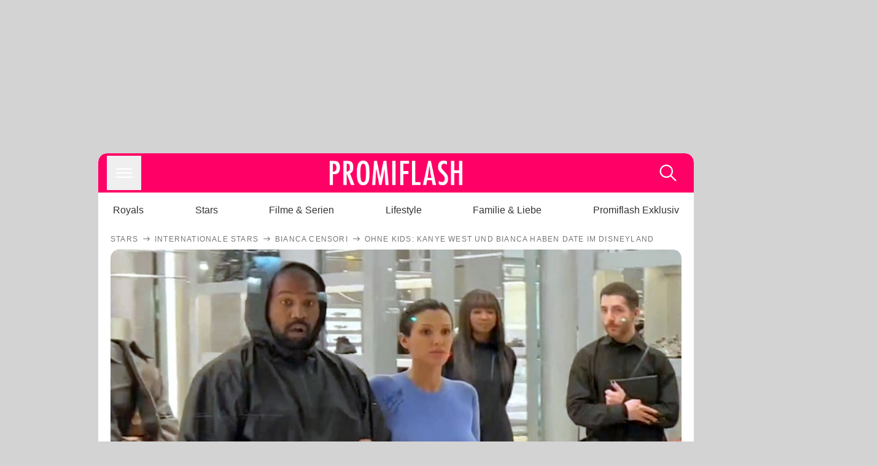

--- FILE ---
content_type: text/html; charset=utf-8
request_url: https://www.promiflash.de/news/2024/04/18/ohne-kids-kanye-west-und-bianca-haben-date-im-disneyland.html
body_size: 217261
content:
<!DOCTYPE html><html lang="de" prefix="og: https://ogp.me/ns#"><head><meta charSet="utf-8"/><meta name="viewport" content="width=device-width, initial-scale=1"/><link rel="preload" href="https://content.promiflash.de/static-images/header-transparent-v1.png" as="image"/><link rel="stylesheet" href="/_next/static/css/81201bec2399a795.css" data-precedence="next"/><link rel="stylesheet" href="/_next/static/css/b60e795f9465b89e.css" data-precedence="next"/><link rel="preload" as="script" fetchPriority="low" href="/_next/static/chunks/webpack-833765722f692be5.js"/><script src="/_next/static/chunks/4bd1b696-cc9ac179bf7b65ca.js" async=""></script><script src="/_next/static/chunks/4696-84dcd91f86e9ed7e.js" async=""></script><script src="/_next/static/chunks/main-app-b8fc2f58ddc368de.js" async=""></script><script src="/_next/static/chunks/9c4e2130-df4a44e95f3423aa.js" async=""></script><script src="/_next/static/chunks/5e22fd23-29781b30bb5edb97.js" async=""></script><script src="/_next/static/chunks/3966-99a39c9838eeb011.js" async=""></script><script src="/_next/static/chunks/6408-20b06192e82edcfc.js" async=""></script><script src="/_next/static/chunks/5755-0ae3aec0642f3fe2.js" async=""></script><script src="/_next/static/chunks/2871-70654da6b5db42f3.js" async=""></script><script src="/_next/static/chunks/app/layout-fe4c6765fe695a15.js" async=""></script><script src="/_next/static/chunks/app/error-6f439599b5297a84.js" async=""></script><script src="/_next/static/chunks/7097-551af430733a1beb.js" async=""></script><script src="/_next/static/chunks/9855-cb3c4246fdcbb258.js" async=""></script><script src="/_next/static/chunks/1449-d9effd1c1b3e25b1.js" async=""></script><script src="/_next/static/chunks/app/news/%5B...article%5D/page-9b865ad9144ff37b.js" async=""></script><script src="https://cdn.stroeerdigitalgroup.de/metatag/live/promiflash.de/metatag.js" type="text/javascript" async="" noModule="" fetchpriority="high"></script><script src="https://cdn.stroeerdigitalgroup.de/metatag/live/promiflash.de/metatag.mjs" type="module" async="" fetchpriority="high"></script><link rel="search" type="application/opensearchdescription+xml" href="/static/opensearch.xml" title="Promiflash"/><meta name="theme-color" content="#FF0066"/><title>Ohne Kids: Kanye West und Bianca haben Date im Disneyland</title><meta name="description" content="Seit 2022 sind Kanye West und Bianca Censori ein Paar. Ihre Zweisamkeit genießen sie an einem unüblichen Ort für Erwachsene: dem Disneyland."/><link rel="manifest" href="/manifest.json"/><meta name="robots" content="index, follow, max-image-preview:large"/><meta name="medium" content="news"/><meta name="apple-itunes-app" content="app-id=487698932"/><meta name="googlebot" content="index, follow"/><meta name="article:opinion" content="false"/><meta name="article:content_tier" content="free"/><meta name="article:published_time" content="2024-04-18T05:48:00.000Z"/><meta name="article:author" content="https://www.promiflash.de/team/promiflash-redaktion/"/><meta name="article:publisher" content="https://www.facebook.com/Promiflash"/><meta name="article:tag" content="internationale-stars"/><meta name="article:tag" content="liebe"/><meta name="language" content="de_DE"/><meta name="mrf:sharepic" content="https://pf-data.s3.amazonaws.com/sharepics/2024/4/ohne-kids-kanye-west-und-bianca-haben-date-im-disneyland.png"/><meta name="mrf:sharepicv" content="https://pf-data.s3.amazonaws.com/sharepics/2024/4/ohne-kids-kanye-west-und-bianca-haben-date-im-disneyland-vertical.png"/><meta name="mrf:sharepich" content="https://pf-data.s3.amazonaws.com/sharepics/2024/4/ohne-kids-kanye-west-und-bianca-haben-date-im-disneyland-horizontal.png"/><meta name="mrf:scr" content="69"/><link rel="canonical" href="https://www.promiflash.de/news/2024/04/18/ohne-kids-kanye-west-und-bianca-haben-date-im-disneyland.html"/><link rel="alternate" type="application/rss+xml" href="https://www.promiflash.de/feed/"/><meta name="google-site-verification" content="0fuSBYYtqtRhWLVd2NCDx6N9gd3Sbg96I9PQQjKdG2E"/><meta name="google-site-verification" content="n_zwLZ5Gezr8HTujEyEEXtfAhDcWG5pIiYiyIaXU9Eo"/><meta name="msvalidate.01" content="5C5F3D2E19A2CDCE5B7A635CA658E287"/><meta name="y_key" content="9be199421b25face"/><meta name="fb:pages" content="106599806045924"/><meta name="fb:profile_id" content="106599806045924"/><meta name="fb:app_id" content="1544551265850368"/><meta property="og:title" content="Ohne Kids: Kanye West und Bianca haben Date im Disneyland"/><meta property="og:description" content="Seit 2022 sind Kanye West und Bianca Censori ein Paar. Ihre Zweisamkeit genießen sie an einem unüblichen Ort für Erwachsene: dem Disneyland."/><meta property="og:url" content="https://www.promiflash.de/news/2024/04/18/ohne-kids-kanye-west-und-bianca-haben-date-im-disneyland.html"/><meta property="og:site_name" content="Promiflash.de"/><meta property="og:locale" content="de_DE"/><meta property="og:image" content="https://content.promiflash.de/article-images/video_1080/kanye-west-und-bianca-censori-bei-einem-shopping-trip.jpg"/><meta property="og:image:width" content="1920"/><meta property="og:image:height" content="1080"/><meta property="og:type" content="article"/><meta name="twitter:card" content="summary_large_image"/><meta name="twitter:site" content="@promiflash"/><meta name="twitter:title" content="Ohne Kids: Kanye West und Bianca haben Date im Disneyland"/><meta name="twitter:description" content="Seit 2022 sind Kanye West und Bianca Censori ein Paar. Ihre Zweisamkeit genießen sie an einem unüblichen Ort für Erwachsene: dem Disneyland."/><meta name="twitter:image" content="https://pf-data.s3.amazonaws.com/sharepics/2024/4/ohne-kids-kanye-west-und-bianca-haben-date-im-disneyland-horizontal.png"/><meta property="al:ios:url" content="promiflash://article/ohne-kids-kanye-west-und-bianca-haben-date-im-disneyland/"/><meta property="al:ios:app_name" content="Promiflash"/><meta property="al:ios:app_store_id" content="487698932"/><meta property="al:android:package" content="com.promiflash.androidapp"/><meta property="al:android:url" content="promiflash://article/ohne-kids-kanye-west-und-bianca-haben-date-im-disneyland/"/><meta property="al:android:app_name" content="Promiflash"/><link rel="shortcut icon" href="https://content1.promiflash.de/static-images/favicon2.ico" sizes="any"/><link rel="apple-touch-icon" href="https://content.promiflash.de/static-images/apple-touch-icon-precomposed.png" sizes="72x72"/><link rel="apple-touch-icon" href="https://content.promiflash.de/static-images/apple-touch-icon-precomposed-iphone4.png" sizes="114x114"/><link rel="apple-touch-startup-image" href="https://content.promiflash.de/static-images/apple-iphone-touch-splash-image.png"/><script src="/_next/static/chunks/polyfills-42372ed130431b0a.js" noModule=""></script></head><body class="promiflash bg-lighterGrey dark:bg-black"><div hidden=""><!--$--><!--/$--></div><!--$--><!--/$--><div class="background"><div class="adContainer w-full h-[50px] bg-lightPink dark:bg-darkPink sm:hidden"><div class="top-0 fixed h-[50px] w-full bg-lightPink dark:bg-darkPink z-[9999]"><div id="stickyAd" class="flex justify-center"><div id="textArticle.stickyAd" class="hidden"><div class="sm:hidden flex w-full"><div class="adContainer relative flex items-center justify-start leading-[0px] flex-col flex-1 bg-lightPink dark:bg-darkPink justify-start" style="width:320px;min-height:50px;min-width:320px"><div class="pt-4 absolute"><div aria-hidden="true" class="text-xs dark:text-lightGrey text-darkGrey text-center">Anzeige</div></div><div style="position:sticky;top:138px"><div id="pf-web-mobile-ta-anchor" class="only-mobile"></div></div></div></div></div><div id="articleList.stickyAd" class="hidden"><div class="sm:hidden flex w-full"><div class="adContainer relative flex items-center justify-start leading-[0px] flex-col flex-1 bg-lightPink dark:bg-darkPink justify-start" style="width:320px;min-height:50px;min-width:320px"><div class="pt-4 absolute"><div aria-hidden="true" class="text-xs dark:text-lightGrey text-darkGrey text-center">Anzeige</div></div><div style="position:sticky;top:138px"><div id="pf-web-mobile-list-anchor" class="only-mobile"></div></div></div></div></div></div></div></div><div class="container flex flex-row justify-center w-full sm:min-w-[1290px]"><div class="adColumnLeft hidden sm:block w-[300px] shrink-0"><div class="sticky top-3 pt-3"><div id="desktopLeft" class="stickyAd flex items-start w-[300px]"><div class="hidden sm:block"><div class="adContainer relative flex items-center justify-start leading-[0px] flex-col flex-1 justify-start"><div style="position:sticky;top:138px"><div id="pf-web-desktop-display-ver-0" class="only-desktop"></div></div></div></div></div></div></div><div class="mainColumn w-full sm:rounded-xl sm:w-[970px] mainColumnAds"><div class="adColumnTop hidden sm:block"><div id="desktopTop" class="w-[970px] min-h-[250px] flex"><div class="hidden sm:block flex w-full sm:flex items-stretch"><div class="adContainer relative flex items-center justify-start leading-[0px] flex-col flex-1 justify-end"><div style="position:sticky;top:138px"><div id="pf-web-desktop-display-hor-0" class="only-desktop"></div></div></div></div></div></div><div class="contentContainer sm:rounded-xl bg-white dark:bg-darkGrey"><header class="main-header sm:min-h-0  sm:rounded-t-xl overflow-hidden min-h-[90px]"><div class="min-h-[50px] bg-tintColor sm:bg-white sm:dark:bg-darkGrey"><div class="fixed top-[74] left-0 right-0 z-[10000] sm:static sm:z-auto"><div class="sm:hidden absolute top-[50px] w-full overflow-hidden transition-height duration-500 h-[41px]"><div class="border-solid border-b-[0.5px] border-lightGrey bg-white dark:bg-darkGrey sm:hidden transition-all duration-500 transform translate-y-0"><div class="relative"><div class="w-full flex overflow-x-auto gap-5 shadow-rightShadowInner last:pr-base first:pl-base py-2 min-h-[40px] no-scrollbar"><div style="width:fit-content" class="snap-center sm:snap-start shrink-0  w-[138px] rounded-xl relative text-center group"><div class="text-darkGrey dark:text-white group w-full cursor-pointer"><div class="tracking-wide text-[19px] leading-6 group-hover:text-secundaryColor whitespace-nowrap text-start">Royals</div></div></div><div style="width:fit-content" class="snap-center sm:snap-start shrink-0  w-[138px] rounded-xl relative text-center group"><div class="text-darkGrey dark:text-white group w-full cursor-pointer"><div class="tracking-wide text-[19px] leading-6 group-hover:text-secundaryColor whitespace-nowrap text-start">Stars</div></div></div><div style="width:fit-content" class="snap-center sm:snap-start shrink-0  w-[138px] rounded-xl relative text-center group"><div class="text-darkGrey dark:text-white group w-full cursor-pointer"><div class="tracking-wide text-[19px] leading-6 group-hover:text-secundaryColor whitespace-nowrap text-start">Filme &amp; Serien</div></div></div><div style="width:fit-content" class="snap-center sm:snap-start shrink-0  w-[138px] rounded-xl relative text-center group"><div class="text-darkGrey dark:text-white group w-full cursor-pointer"><div class="tracking-wide text-[19px] leading-6 group-hover:text-secundaryColor whitespace-nowrap text-start">Lifestyle</div></div></div><div style="width:fit-content" class="snap-center sm:snap-start shrink-0  w-[138px] rounded-xl relative text-center group"><div class="text-darkGrey dark:text-white group w-full cursor-pointer"><div class="tracking-wide text-[19px] leading-6 group-hover:text-secundaryColor whitespace-nowrap text-start">Familie &amp; Liebe</div></div></div><div style="width:fit-content" class="snap-center sm:snap-start shrink-0  w-[138px] rounded-xl relative text-center group"><div class="text-darkGrey dark:text-white group w-full cursor-pointer"><div class="tracking-wide text-[19px] leading-6 group-hover:text-secundaryColor whitespace-nowrap text-start">Promiflash Exklusiv</div></div></div><div class="absolute right-0 top-0 h-full w-10 bg-gradient-to-l dark:from-darkGrey from-white via-transparent via-15% hidden sm:block"></div></div></div></div></div><div class="flex flex-1 h-[50px] sm:h-[64px] text-white bg-tintColor/80 sm:bg-tintColor backdrop-blur sm:backdrop-blur-none sm:rounded-t-xl"><button title="Navigation anzeigen" class="block p-[3px] ml-[14px] sm:p-[10px] cursor-pointer self-center"><svg stroke="currentColor" fill="currentColor" stroke-width="0" viewBox="0 0 512 512" class="block cursor-pointer text-white hover:text-tintColorHover" height="36" width="36" xmlns="http://www.w3.org/2000/svg"><path d="M432 176H80c-8.8 0-16-7.2-16-16s7.2-16 16-16h352c8.8 0 16 7.2 16 16s-7.2 16-16 16zM432 272H80c-8.8 0-16-7.2-16-16s7.2-16 16-16h352c8.8 0 16 7.2 16 16s-7.2 16-16 16zM432 368H80c-8.8 0-16-7.2-16-16s7.2-16 16-16h352c8.8 0 16 7.2 16 16s-7.2 16-16 16z"></path></svg></button><div class="w-9"></div><a class="flex flex-1 justify-center items-center" title="Startseite" target="_self" href="/"><img width="1200" height="223" alt="Promiflash Logo" src="https://content.promiflash.de/static-images/header-transparent-v1.png" class="w-[162px] sm:w-[217px] cursor-pointer"/></a><span class="block p-[3px] mr-[14px] sm:p-[10px] cursor-pointer self-center" title="Suche"><svg stroke="currentColor" fill="currentColor" stroke-width="0" viewBox="0 0 512 512" class="block cursor-pointer text-white hover:text-tintColorHover" height="36" width="36" xmlns="http://www.w3.org/2000/svg"><path d="M443.5 420.2L336.7 312.4c20.9-26.2 33.5-59.4 33.5-95.5 0-84.5-68.5-153-153.1-153S64 132.5 64 217s68.5 153 153.1 153c36.6 0 70.1-12.8 96.5-34.2l106.1 107.1c3.2 3.4 7.6 5.1 11.9 5.1 4.1 0 8.2-1.5 11.3-4.5 6.6-6.3 6.8-16.7.6-23.3zm-226.4-83.1c-32.1 0-62.3-12.5-85-35.2-22.7-22.7-35.2-52.9-35.2-84.9 0-32.1 12.5-62.3 35.2-84.9 22.7-22.7 52.9-35.2 85-35.2s62.3 12.5 85 35.2c22.7 22.7 35.2 52.9 35.2 84.9 0 32.1-12.5 62.3-35.2 84.9-22.7 22.7-52.9 35.2-85 35.2z"></path></svg></span></div></div><nav class="flex flex-col overflow-hidden
          h-0"><div class="relative"><div class="pt-[50px] bg-tintColor sm:pt-0"></div><div><ul class="flex flex-col items-center mt-5 mx-0 mb-0 pt-[40px]"><li class="p-[10px]"><a class="text-grey text-[18px] hover:text-darkGrey dark:hover:text-white" target="_self" href="/thema/royals/">Royals</a></li><li class="p-[10px]"><a class="text-grey text-[18px] hover:text-darkGrey dark:hover:text-white" target="_self" href="/thema/stars/">Stars</a></li><li class="p-[10px]"><a class="text-grey text-[18px] hover:text-darkGrey dark:hover:text-white" target="_self" href="/thema/filme-und-serien/">Filme &amp; Serien</a></li><li class="p-[10px]"><a class="text-grey text-[18px] hover:text-darkGrey dark:hover:text-white" target="_self" href="/thema/lifestyle/">Lifestyle</a></li><li class="p-[10px]"><a class="text-grey text-[18px] hover:text-darkGrey dark:hover:text-white" target="_self" href="/thema/familie-und-liebe/">Familie &amp; Liebe</a></li><li class="p-[10px]"><a class="text-grey text-[18px] hover:text-darkGrey dark:hover:text-white" target="_self" href="/thema/promiflash-exklusiv/">Promiflash Exklusiv</a></li></ul><ul class="flex flex-col items-center mt-5 mx-0 mb-0"><li class="p-[10px]"><a class="text-[18px] hover:text-secundaryColor" target="_self" href="/thema/">Alle Themen auf Promiflash</a></li><li class="p-[10px]"><a class="text-[18px] hover:text-secundaryColor" target="_self" href="/jobs/">Jobs</a></li><li class="p-[10px]"><a class="text-[18px] hover:text-secundaryColor" target="_self" href="/app/">App runterladen</a></li><li class="p-[10px]"><a class="text-[18px] hover:text-secundaryColor" target="_self" href="/team/">Team</a></li><li class="p-[10px]"><a class="text-[18px] hover:text-secundaryColor" target="_self" href="/redaktionelle-richtlinien/">Redaktionelle Richtlinien</a></li><li class="p-[10px]"><a class="text-[18px] hover:text-secundaryColor" target="_self" href="/impressum/">Impressum</a></li><li class="p-[10px]"><a class="text-[18px] hover:text-secundaryColor" target="_self" href="/datenschutzerklaerung/">Datenschutzerklärung</a></li><li class="p-[10px]"><a class="text-[18px] hover:text-secundaryColor" target="_self" href="/agb/">Nutzungsbedingungen</a></li><li class="p-[10px]"><a class="text-[18px] hover:text-secundaryColor" target="_self" href="/utiq-verwalten/">Utiq verwalten</a></li></ul></div></div></nav></div><nav><ul class="hidden justify-between py-0 px-5 overflow-x-scroll whitespace-nowrap overflow-y-scroll sm:flex sm:overflow-hidden"><li><div class="dark:text-white hover:text-tintColor inline-block relative no-underline text-darkGrey p-1 my-4 mx-4 text-base sm:mx-0 cursor-pointer">Royals</div></li><li><div class="dark:text-white hover:text-tintColor inline-block relative no-underline text-darkGrey p-1 my-4 mx-4 text-base sm:mx-0 cursor-pointer">Stars</div></li><li><div class="dark:text-white hover:text-tintColor inline-block relative no-underline text-darkGrey p-1 my-4 mx-4 text-base sm:mx-0 cursor-pointer">Filme &amp; Serien</div></li><li><div class="dark:text-white hover:text-tintColor inline-block relative no-underline text-darkGrey p-1 my-4 mx-4 text-base sm:mx-0 cursor-pointer">Lifestyle</div></li><li><div class="dark:text-white hover:text-tintColor inline-block relative no-underline text-darkGrey p-1 my-4 mx-4 text-base sm:mx-0 cursor-pointer">Familie &amp; Liebe</div></li><li><div class="dark:text-white hover:text-tintColor inline-block relative no-underline text-darkGrey p-1 my-4 mx-4 text-base sm:mx-0 cursor-pointer">Promiflash Exklusiv</div></li></ul></nav></header><article class="p-0"><!--$--><!--/$--><header class="m-5 mt-0"><div class="flex flex-row py-s overflow-x-scroll"><div class="flex flex-row items-center flex-shrink-0"><a class="text-darkgrey dark:text-lightGrey text-sm dark:hover:text-primaryColor" title="Stars" target="_self" href="/thema/stars/"><div class="tracking-[0.1em] text-[12px] leading-4 uppercase">Stars</div></a><svg stroke="currentColor" fill="currentColor" stroke-width="0" viewBox="0 0 512 512" class="text-darkgrey mx-1 dark:text-lightGrey" height="1em" width="1em" xmlns="http://www.w3.org/2000/svg"><path d="M295.6 163.7c-5.1 5-5.1 13.3-.1 18.4l60.8 60.9H124.9c-7.1 0-12.9 5.8-12.9 13s5.8 13 12.9 13h231.3l-60.8 60.9c-5 5.1-4.9 13.3.1 18.4 5.1 5 13.2 5 18.3-.1l82.4-83c1.1-1.2 2-2.5 2.7-4.1.7-1.6 1-3.3 1-5 0-3.4-1.3-6.6-3.7-9.1l-82.4-83c-4.9-5.2-13.1-5.3-18.2-.3z"></path></svg></div><div class="flex flex-row items-center flex-shrink-0"><a class="text-darkgrey dark:text-lightGrey text-sm dark:hover:text-primaryColor" title="Internationale Stars" target="_self" href="/thema/internationale-stars/"><div class="tracking-[0.1em] text-[12px] leading-4 uppercase">Internationale Stars</div></a><svg stroke="currentColor" fill="currentColor" stroke-width="0" viewBox="0 0 512 512" class="text-darkgrey mx-1 dark:text-lightGrey" height="1em" width="1em" xmlns="http://www.w3.org/2000/svg"><path d="M295.6 163.7c-5.1 5-5.1 13.3-.1 18.4l60.8 60.9H124.9c-7.1 0-12.9 5.8-12.9 13s5.8 13 12.9 13h231.3l-60.8 60.9c-5 5.1-4.9 13.3.1 18.4 5.1 5 13.2 5 18.3-.1l82.4-83c1.1-1.2 2-2.5 2.7-4.1.7-1.6 1-3.3 1-5 0-3.4-1.3-6.6-3.7-9.1l-82.4-83c-4.9-5.2-13.1-5.3-18.2-.3z"></path></svg></div><div class="flex flex-row items-center flex-shrink-0"><a class="text-darkgrey dark:text-lightGrey text-sm dark:hover:text-primaryColor" title="Bianca Censori" target="_self" href="/thema/bianca-censori/"><div class="tracking-[0.1em] text-[12px] leading-4 uppercase">Bianca Censori</div></a><svg stroke="currentColor" fill="currentColor" stroke-width="0" viewBox="0 0 512 512" class="text-darkgrey mx-1 dark:text-lightGrey" height="1em" width="1em" xmlns="http://www.w3.org/2000/svg"><path d="M295.6 163.7c-5.1 5-5.1 13.3-.1 18.4l60.8 60.9H124.9c-7.1 0-12.9 5.8-12.9 13s5.8 13 12.9 13h231.3l-60.8 60.9c-5 5.1-4.9 13.3.1 18.4 5.1 5 13.2 5 18.3-.1l82.4-83c1.1-1.2 2-2.5 2.7-4.1.7-1.6 1-3.3 1-5 0-3.4-1.3-6.6-3.7-9.1l-82.4-83c-4.9-5.2-13.1-5.3-18.2-.3z"></path></svg></div><div class="flex flex-row items-center flex-shrink-0"><div class="tracking-[0.1em] text-[12px] leading-4 text-darkgrey dark:text-lightGrey uppercase">Ohne Kids: Kanye West und Bianca haben Date im Disneyland</div></div></div><div class="cursor-pointer"><figure class="pt-[56.25%] rounded-xl overflow-hidden w-full relative h-[56.25%] cursor-pointer group"><picture class="top-0 absolute h-full w-full"><img class="block w-full" src="https://content.promiflash.de/article-images/video_480/kanye-west-und-bianca-censori-bei-einem-shopping-trip.jpg" alt="Ohne Kids: Kanye West und Bianca haben Date im Disneyland" loading="eager" fetchPriority="high"/></picture><span class="absolute bottom-[5px] left-[5px] text-xxs text-white pf-text-shadow">ActionPress</span><img alt="Zur Bildergalerie" class="galleryIndicator absolute bottom-[3px] right-[3px] w-[54px] h-[54px] block group-hover:scale-110 transition-transform duration-300" src="https://content.promiflash.de/static/assets/galerie_button.png" loading="lazy"/><div class="rounded-xl absolute top-0 right-0 bottom-0 left-0" style="aspect-ratio:1.7777777777777777"><!--$--><green-video id="green-video-playerundefined" data-canonical-url="https://www.promiflash.de/news/2024/04/18/ohne-kids-kanye-west-und-bianca-haben-date-im-disneyland.html" data-plugin-ad-get-external-vast-tag="" embed-id="Ft-9uwSM" content-id="" class="absolute top-0 right-0 bottom-0 left-0"></green-video><!--/$--></div></figure></div><div class="max-w-[750px] sm:m-auto"><h1 class="text-3xl font-bold mt-6 mx-0 mb-2 sm:mb-1 sm:text-4xl">Ohne Kids: Kanye West und Bianca haben Date im Disneyland</h1><div class="flex flex-col gap-2 sm:pt-2 sm:flex-row sm:justify-between text-darkGrey dark:text-lightGrey"><div class="pubInfo text-[18px] sm:text-xl"><time dateTime="2024-04-18T05:48:00.000Z"> <!-- -->18.04.24, 07:48</time> - <a class="text-darkGrey dark:text-lightGrey underline inline-block underline-offset-2 decoration-1" target="_self" href="/team/promiflash-redaktion/">Promiflash Redaktion<!-- --> </a></div><div class="flex gap-2 sm:gap-4"><div class="text-[18px] sm:text-xl">Lesezeit: <!-- -->2<!-- --> min</div><div class="flex gap-4 items-center"><div class="sm:hidden cursor-pointer"><svg stroke="currentColor" fill="currentColor" stroke-width="0" viewBox="0 0 512 512" height="1em" width="1em" xmlns="http://www.w3.org/2000/svg"><path fill-rule="evenodd" d="M414.73 97.1A222.14 222.14 0 0 0 256.94 32C134 32 33.92 131.58 33.87 254a220.61 220.61 0 0 0 29.78 111L32 480l118.25-30.87a223.63 223.63 0 0 0 106.6 27h.09c122.93 0 223-99.59 223.06-222A220.18 220.18 0 0 0 414.73 97.1zM256.94 438.66h-.08a185.75 185.75 0 0 1-94.36-25.72l-6.77-4-70.17 18.32 18.73-68.09-4.41-7A183.46 183.46 0 0 1 71.53 254c0-101.73 83.21-184.5 185.48-184.5a185 185 0 0 1 185.33 184.64c-.04 101.74-83.21 184.52-185.4 184.52zm101.69-138.19c-5.57-2.78-33-16.2-38.08-18.05s-8.83-2.78-12.54 2.78-14.4 18-17.65 21.75-6.5 4.16-12.07 1.38-23.54-8.63-44.83-27.53c-16.57-14.71-27.75-32.87-31-38.42s-.35-8.56 2.44-11.32c2.51-2.49 5.57-6.48 8.36-9.72s3.72-5.56 5.57-9.26.93-6.94-.46-9.71-12.54-30.08-17.18-41.19c-4.53-10.82-9.12-9.35-12.54-9.52-3.25-.16-7-.2-10.69-.2a20.53 20.53 0 0 0-14.86 6.94c-5.11 5.56-19.51 19-19.51 46.28s20 53.68 22.76 57.38 39.3 59.73 95.21 83.76a323.11 323.11 0 0 0 31.78 11.68c13.35 4.22 25.5 3.63 35.1 2.2 10.71-1.59 33-13.42 37.63-26.38s4.64-24.06 3.25-26.37-5.11-3.71-10.69-6.48z"></path></svg></div><div class="cursor-pointer"><svg stroke="currentColor" fill="currentColor" stroke-width="0" viewBox="0 0 512 512" height="1em" width="1em" xmlns="http://www.w3.org/2000/svg"><path fill-rule="evenodd" d="M480 257.35c0-123.7-100.3-224-224-224s-224 100.3-224 224c0 111.8 81.9 204.47 189 221.29V322.12h-56.89v-64.77H221V208c0-56.13 33.45-87.16 84.61-87.16 24.51 0 50.15 4.38 50.15 4.38v55.13H327.5c-27.81 0-36.51 17.26-36.51 35v42h62.12l-9.92 64.77H291v156.54c107.1-16.81 189-109.48 189-221.31z"></path></svg></div><div class="cursor-pointer"><svg stroke="currentColor" fill="currentColor" stroke-width="0" viewBox="0 0 16 16" class="w-[17px] h-[17px]" height="1em" width="1em" xmlns="http://www.w3.org/2000/svg"><path d="M12.6.75h2.454l-5.36 6.142L16 15.25h-4.937l-3.867-5.07-4.425 5.07H.316l5.733-6.57L0 .75h5.063l3.495 4.633L12.601.75Zm-.86 13.028h1.36L4.323 2.145H2.865z"></path></svg></div><div class="cursor-pointer"><svg stroke="currentColor" fill="currentColor" stroke-width="0" viewBox="0 0 512 512" height="1em" width="1em" xmlns="http://www.w3.org/2000/svg"><path d="M256.05 32c-123.7 0-224 100.3-224 224 0 91.7 55.2 170.5 134.1 205.2-.6-15.6-.1-34.4 3.9-51.4 4.3-18.2 28.8-122.1 28.8-122.1s-7.2-14.3-7.2-35.4c0-33.2 19.2-58 43.2-58 20.4 0 30.2 15.3 30.2 33.6 0 20.5-13.1 51.1-19.8 79.5-5.6 23.8 11.9 43.1 35.4 43.1 42.4 0 71-54.5 71-119.1 0-49.1-33.1-85.8-93.2-85.8-67.9 0-110.3 50.7-110.3 107.3 0 19.5 5.8 33.3 14.8 43.9 4.1 4.9 4.7 6.9 3.2 12.5-1.1 4.1-3.5 14-4.6 18-1.5 5.7-6.1 7.7-11.2 5.6-31.3-12.8-45.9-47-45.9-85.6 0-63.6 53.7-139.9 160.1-139.9 85.5 0 141.8 61.9 141.8 128.3 0 87.9-48.9 153.5-120.9 153.5-24.2 0-46.9-13.1-54.7-27.9 0 0-13 51.6-15.8 61.6-4.7 17.3-14 34.5-22.5 48a225.13 225.13 0 0 0 63.5 9.2c123.7 0 224-100.3 224-224S379.75 32 256.05 32z"></path></svg></div><div class="flex items-end cursor-pointer"><svg stroke="currentColor" fill="currentColor" stroke-width="0" viewBox="0 0 512 512" class="w-[21px] h-[21px]" height="1em" width="1em" xmlns="http://www.w3.org/2000/svg"><path d="M448.67 154.45 274.1 68.2a41.1 41.1 0 0 0-36.2 0L63.33 154.45A55.6 55.6 0 0 0 32 204.53v184.61c0 30.88 25.42 56 56.67 56h334.66c31.25 0 56.67-25.12 56.67-56V204.53a55.6 55.6 0 0 0-31.33-50.08zM252.38 96.82a8.22 8.22 0 0 1 7.24 0L429 180.48l-172 85a8.22 8.22 0 0 1-7.24 0L80.35 181.81z"></path></svg></div></div></div></div></div></header><div class="flex flex-col my-5 mx-0"><div class="main"><div class="flex flex-col w-full py-0 px-5 items-center"><p style="order:0" class="spanFix max-w-[750px] leading-[30px] sm:text-[22px] sm:leading-[38px] sm:text-[22px] sm:leading-[38px]">Das Disneyland gilt als der Traum jedes Kindes. Doch obwohl der US-amerikanische Rapper <a target="_self" data-google-interstitial="true" href="/thema/kanye-west/">Kanye West</a> (46) stolzer vierfacher Vater ist, verbringt er nun Zeit ohne seine Kids in dem beliebten Freizeitpark in Kalifornien. Der Musiker wählt stattdessen seine Partnerin <a target="_self" data-google-interstitial="true" href="/thema/bianca-censori/">Bianca Censori</a> (29) als Begleitung. Zusammen genießt das Paar seine Zweisamkeit sichtlich. In den zahlreichen <a target="_self" data-google-interstitial="true" href="https://www.tmz.com/2024/04/17/kanye-west-bianca-censori-disneyland-kim-kardashian/">Clips</a>, die <i>TMZ</i> vorliegen, wirken die australische Designerin und der Ex-Mann von <a target="_self" data-google-interstitial="true" href="/thema/kim-kardashian/">Kim Kardashian</a> (43) schwer verliebt. <b>Lässig schlendert das Hollywood-Duo Hand in Hand durch den Vergnügungspark.</b> Wie das Magazin jetzt berichtet, trauen sie sich sogar auf einige Fahrgeschäfte. Auf den Schnappschüssen sieht man Bianca freudestrahlend auf dem Karussell, während Kanye sich bei einem <a target="_self" data-google-interstitial="true" href="/thema/star-wars/">Star Wars</a>-Event vergnügt.</p><p style="order:3" class="spanFix max-w-[750px] leading-[30px] sm:text-[22px] sm:leading-[38px] sm:text-[22px] sm:leading-[38px]">Auch die Looks der Turteltauben sorgen bei den Fans für einen echten Hingucker. Bianca trägt <a target="_self" data-google-interstitial="true" href="/news/2024/04/09/ein-hauch-von-nichts-bianca-censori-polarisiert-mit-look.html">wie gewohnt</a> ein sehr figurbetontes Outfit. Im eng anliegenden beigen Body spaziert die Architektin durch den Freizeitpark. <b>Was den aufmerksamen Zuschauern besonders auffällt: Die 29-Jährige trägt keine Schuhe!</b> Kanye wählt für das Disneyland-Date hingegen ein lässiges Outfit, ganz in Weiß. Der &quot;Can&#x27;t Tell Me Nothing&quot;-Interpret kombiniert eine lockere Jogginghose mit einem coolen Hoodie.</p><p style="order:6" class="spanFix max-w-[750px] leading-[30px] sm:text-[22px] sm:leading-[38px] sm:text-[22px] sm:leading-[38px]">Auf den süßen Schnappschüssen wirkt das Paar wie frisch verliebt. Obwohl böse Zungen immer wieder behaupten, dass der Rapper und die Italienerin eine <a target="_self" data-google-interstitial="true" href="/news/2024/03/05/loest-kritik-von-bianca-censoris-vater-beziehungsstreit-aus.html">toxische Beziehung</a> führen würden, beteuerte eine entfernte Verwandte von Bianca vor wenigen Tagen das Liebesglück des Designer-Pärchens. In der australischen Radioshow <i>&quot;Ben, Liam &amp; Belle&quot;</i> machte die Informantin deutlich: <b>&quot;Alles, was ich weiß, ist, dass sie verliebt und glücklich sind!&quot;</b></p><aside style="order:1" class="flex flex-col my-3 items-center mx-[-20px] self-stretch"><div class="m-0 mb-1 sm:hidden"><div aria-hidden="true" class="text-xs dark:text-lightgGrey text-darkgrey text-center">Anzeige</div></div><div class="sm:hidden flex w-full"><div class="adContainer relative flex items-center justify-start leading-[0px] flex-col flex-1 bg-lightPink dark:bg-darkPink justify-start" style="width:336px;height:600px;min-width:300px;min-height:600px"><div style="position:sticky;top:138px"><div id="pf-web-mobile-ta-display-1" class="only-mobile"></div></div></div></div><div class="hidden sm:block flex w-full"><div class="hidden sm:block ml-2 pb-[2px]"><div aria-hidden="true" class="text-xs dark:text-lightgGrey text-darkgrey text-center">Anzeige</div></div><div class="adContainer relative flex items-center justify-start leading-[0px] flex-col flex-1 bg-lightPink dark:bg-darkPink justify-start" style="width:970px;min-height:250px"><div style="position:sticky;top:138px"><div id="pf-web-desktop-ta-display-hor-1" class="only-desktop"></div></div></div></div></aside><figure style="order:2" role="group" class="flex flex-col my-3 mx-0 cursor-pointer w-full max-w-[750px] group"><div class="cursor-pointer"><div class="relative rounded-xl overflow-hidden"><div style="padding-top:56.20608899297424%;backface-visibility:hidden;transform:translate3d(0, 0, 0)" class="imageAspect rounded-xl overflow-hidden w-full relative isolate"><picture><img class="top-0  absolute h-full w-full object-cover" alt="Kanye West und Bianca Censori im Februar 2024" width="854" height="480" decoding="async" srcSet="https://content.promiflash.de/article-images/video_480/kanye-west-und-bianca-censori-bei-einem-shopping-trip.jpg 1x" loading="lazy" style="background-size:cover;background-position:50% 50%;background-repeat:no-repeat;background-image:url(&quot;data:image/svg+xml;charset=utf-8,%3Csvg xmlns=&#x27;http://www.w3.org/2000/svg&#x27; viewBox=&#x27;0 0 640 640&#x27;%3E%3Cfilter id=&#x27;b&#x27; color-interpolation-filters=&#x27;sRGB&#x27;%3E%3CfeGaussianBlur stdDeviation=&#x27;20&#x27;/%3E%3CfeColorMatrix values=&#x27;1 0 0 0 0 0 1 0 0 0 0 0 1 0 0 0 0 0 100 -1&#x27; result=&#x27;s&#x27;/%3E%3CfeFlood x=&#x27;0&#x27; y=&#x27;0&#x27; width=&#x27;100%25&#x27; height=&#x27;100%25&#x27;/%3E%3CfeComposite operator=&#x27;out&#x27; in=&#x27;s&#x27;/%3E%3CfeComposite in2=&#x27;SourceGraphic&#x27;/%3E%3CfeGaussianBlur stdDeviation=&#x27;20&#x27;/%3E%3C/filter%3E%3Cimage width=&#x27;100%25&#x27; height=&#x27;100%25&#x27; x=&#x27;0&#x27; y=&#x27;0&#x27; preserveAspectRatio=&#x27;none&#x27; style=&#x27;filter: url(%23b);&#x27; href=&#x27;[data-uri]&#x27;/%3E%3C/svg%3E&quot;)" src="https://content.promiflash.de/article-images/video_480/kanye-west-und-bianca-censori-bei-einem-shopping-trip.jpg" fetchPriority="auto"/></picture></div><span class="absolute bottom-2 left-2 text-xxs text-white pf-text-shadow">ActionPress</span><aside><img alt="Bilder Gallerie Button" class="absolute bottom-[7px] right-[3px] w-[54px] h-[54px] group-hover:scale-110 transition-transform duration-300" src="https://content.promiflash.de/static/assets/galerie_button.png" loading="lazy"/></aside></div><figcaption class="pt-[6px] px-0 pb-0 text-xs text-darkgrey dark:text-lightGrey text-center">Kanye West und Bianca Censori im Februar 2024</figcaption></div></figure><aside style="order:4" class="flex flex-col my-3 items-center mx-[-20px] self-stretch"><div class="m-0 mb-1 sm:hidden"><div aria-hidden="true" class="text-xs dark:text-lightgGrey text-darkgrey text-center">Anzeige</div></div><div class="sm:hidden flex w-full"><div class="adContainer relative flex items-center justify-start leading-[0px] flex-col flex-1 bg-lightPink dark:bg-darkPink justify-start" style="width:336px;height:600px;min-width:300px;min-height:600px"><div style="position:sticky;top:138px"><div id="pf-web-mobile-ta-display-2" class="only-mobile"></div></div></div></div><div class="hidden sm:block flex w-full"><div class="hidden sm:block ml-2 pb-[2px]"><div aria-hidden="true" class="text-xs dark:text-lightgGrey text-darkgrey text-center">Anzeige</div></div><div class="adContainer relative flex items-center justify-start leading-[0px] flex-col flex-1 bg-lightPink dark:bg-darkPink justify-start" style="width:970px;min-height:250px"><div style="position:sticky;top:138px"><div id="pf-web-desktop-ta-display-hor-2" class="only-desktop"></div></div></div></div></aside><figure style="order:5" role="group" class="flex flex-col my-3 mx-0 cursor-pointer w-full max-w-[750px] group"><div class="cursor-pointer"><div class="relative rounded-xl overflow-hidden"><div style="padding-top:56.20608899297424%;backface-visibility:hidden;transform:translate3d(0, 0, 0)" class="imageAspect rounded-xl overflow-hidden w-full relative isolate"><picture><img class="top-0  absolute h-full w-full object-cover" alt="Bianca Censori" width="854" height="480" decoding="async" srcSet="https://content.promiflash.de/article-images/video_480/bianca-censori-posiert-freizuegig.jpg 1x" loading="lazy" style="background-size:cover;background-position:50% 50%;background-repeat:no-repeat;background-image:url(&quot;data:image/svg+xml;charset=utf-8,%3Csvg xmlns=&#x27;http://www.w3.org/2000/svg&#x27; viewBox=&#x27;0 0 640 640&#x27;%3E%3Cfilter id=&#x27;b&#x27; color-interpolation-filters=&#x27;sRGB&#x27;%3E%3CfeGaussianBlur stdDeviation=&#x27;20&#x27;/%3E%3CfeColorMatrix values=&#x27;1 0 0 0 0 0 1 0 0 0 0 0 1 0 0 0 0 0 100 -1&#x27; result=&#x27;s&#x27;/%3E%3CfeFlood x=&#x27;0&#x27; y=&#x27;0&#x27; width=&#x27;100%25&#x27; height=&#x27;100%25&#x27;/%3E%3CfeComposite operator=&#x27;out&#x27; in=&#x27;s&#x27;/%3E%3CfeComposite in2=&#x27;SourceGraphic&#x27;/%3E%3CfeGaussianBlur stdDeviation=&#x27;20&#x27;/%3E%3C/filter%3E%3Cimage width=&#x27;100%25&#x27; height=&#x27;100%25&#x27; x=&#x27;0&#x27; y=&#x27;0&#x27; preserveAspectRatio=&#x27;none&#x27; style=&#x27;filter: url(%23b);&#x27; href=&#x27;[data-uri]&#x27;/%3E%3C/svg%3E&quot;)" src="https://content.promiflash.de/article-images/video_480/bianca-censori-posiert-freizuegig.jpg" fetchPriority="auto"/></picture></div><span class="absolute bottom-2 left-2 text-xxs text-white pf-text-shadow">Instagram / kanyewest</span><aside><img alt="Bilder Gallerie Button" class="absolute bottom-[7px] right-[3px] w-[54px] h-[54px] group-hover:scale-110 transition-transform duration-300" src="https://content.promiflash.de/static/assets/galerie_button.png" loading="lazy"/></aside></div><figcaption class="pt-[6px] px-0 pb-0 text-xs text-darkgrey dark:text-lightGrey text-center">Bianca Censori</figcaption></div></figure><div id="pf-web-mobile-ta-scroller" style="order:5"></div><div id="dspx_scroller" style="order:5"></div><aside style="order:7" class="flex flex-col my-3 items-center mx-[-20px] self-stretch"><div class="m-0 mb-1 sm:hidden"><div aria-hidden="true" class="text-xs dark:text-lightgGrey text-darkgrey text-center">Anzeige</div></div><div class="sm:hidden flex w-full"><div class="adContainer relative flex items-center justify-start leading-[0px] flex-col flex-1 bg-lightPink dark:bg-darkPink justify-start" style="width:336px;height:600px;min-width:300px;min-height:600px"><div style="position:sticky;top:138px"><div id="pf-web-mobile-ta-display-3" class="only-mobile"></div></div></div></div><div class="hidden sm:block flex w-full"><div class="hidden sm:block ml-2 pb-[2px]"><div aria-hidden="true" class="text-xs dark:text-lightgGrey text-darkgrey text-center">Anzeige</div></div><div class="adContainer relative flex items-center justify-start leading-[0px] flex-col flex-1 bg-lightPink dark:bg-darkPink justify-start" style="width:970px;min-height:250px"><div style="position:sticky;top:138px"><div id="pf-web-desktop-ta-display-hor-3" class="only-desktop"></div></div></div></div></aside><figure style="order:8" role="group" class="flex flex-col my-3 mx-0 cursor-pointer w-full max-w-[750px] group"><div class="cursor-pointer"><div class="relative rounded-xl overflow-hidden"><div style="padding-top:56.20608899297424%;backface-visibility:hidden;transform:translate3d(0, 0, 0)" class="imageAspect rounded-xl overflow-hidden w-full relative isolate"><picture><img class="top-0  absolute h-full w-full object-cover" alt="Kanye West und Bianca Censori im Februar 2024" width="854" height="480" decoding="async" srcSet="https://content.promiflash.de/article-images/video_480/kanye-west-und-bianca-censori-posieren-2.jpg 1x" loading="lazy" style="background-size:cover;background-position:50% 50%;background-repeat:no-repeat;background-image:url(&quot;data:image/svg+xml;charset=utf-8,%3Csvg xmlns=&#x27;http://www.w3.org/2000/svg&#x27; viewBox=&#x27;0 0 640 640&#x27;%3E%3Cfilter id=&#x27;b&#x27; color-interpolation-filters=&#x27;sRGB&#x27;%3E%3CfeGaussianBlur stdDeviation=&#x27;20&#x27;/%3E%3CfeColorMatrix values=&#x27;1 0 0 0 0 0 1 0 0 0 0 0 1 0 0 0 0 0 100 -1&#x27; result=&#x27;s&#x27;/%3E%3CfeFlood x=&#x27;0&#x27; y=&#x27;0&#x27; width=&#x27;100%25&#x27; height=&#x27;100%25&#x27;/%3E%3CfeComposite operator=&#x27;out&#x27; in=&#x27;s&#x27;/%3E%3CfeComposite in2=&#x27;SourceGraphic&#x27;/%3E%3CfeGaussianBlur stdDeviation=&#x27;20&#x27;/%3E%3C/filter%3E%3Cimage width=&#x27;100%25&#x27; height=&#x27;100%25&#x27; x=&#x27;0&#x27; y=&#x27;0&#x27; preserveAspectRatio=&#x27;none&#x27; style=&#x27;filter: url(%23b);&#x27; href=&#x27;[data-uri]&#x27;/%3E%3C/svg%3E&quot;)" src="https://content.promiflash.de/article-images/video_480/kanye-west-und-bianca-censori-posieren-2.jpg" fetchPriority="auto"/></picture></div><span class="absolute bottom-2 left-2 text-xxs text-white pf-text-shadow">Getty Images</span><aside><img alt="Bilder Gallerie Button" class="absolute bottom-[7px] right-[3px] w-[54px] h-[54px] group-hover:scale-110 transition-transform duration-300" src="https://content.promiflash.de/static/assets/galerie_button.png" loading="lazy"/></aside></div><figcaption class="pt-[6px] px-0 pb-0 text-xs text-darkgrey dark:text-lightGrey text-center">Kanye West und Bianca Censori im Februar 2024</figcaption></div></figure><div id="rads-mobile" style="order:8"></div><div id="Mobile Scroller" style="order:8"></div><aside class="w-full order-[100]"><div class="pt-5 flex flex-col items-center mx-[-20px]"><div class="m-0 mb-1 sm:hidden"><div aria-hidden="true" class="text-xs dark:text-lightgGrey text-darkgrey text-center">Anzeige</div></div><div class="sm:hidden flex w-full"><div class="adContainer relative flex items-center justify-start leading-[0px] flex-col flex-1 bg-lightPink dark:bg-darkPink justify-start" style="width:336px;height:600px;min-width:300px;min-height:600px"><div style="position:sticky;top:138px"><div id="pf-web-mobile-ta-display-4" class="only-mobile"></div></div></div></div></div></aside><div style="order:100" class="my-xl mx-0 w-full max-w-[750px]"><div class="mb-5"><span class="block font-semibold text-xl">Was haltet ihr von Kanye und Biancas Disney-Date?</span></div><div class="mt-5 mx-0 flex flex-col gap-m"><div class="flex flex-row items-start gap-m mx-0 p-l border-[1px] border-solid  rounded-xl cursor-pointer border-lightGrey cursor-default"><div class="text-tintColor font-semibold w-10">29</div><div class="flex-1"><div class="grid transition-all grid-rows-[1fr] max-h-fit pb-2"><div class="flex flex-1 bg-lightGrey rounded-xl mt-[9px] overflow-hidden flex-grow"><div class="h-1 rounded-xl flex-1 bg-tintColor transition-all duration-300 delay-150" style="flex:29"></div><div style="flex:47"></div></div></div><label class="flex cursor-pointer" for="5c51edad-9deb-4cda-a88c-48b19db17df4_0c4f3e6d332787f4f3c74759a576df78">Süß! Sie hatten bestimmt viel Spaß zusammen.</label></div></div><div class="flex flex-row items-start gap-m mx-0 p-l border-[1px] border-solid  rounded-xl cursor-pointer border-lightGrey cursor-default"><div class="text-tintColor font-semibold w-10">47</div><div class="flex-1"><div class="grid transition-all grid-rows-[1fr] max-h-fit pb-2"><div class="flex flex-1 bg-lightGrey rounded-xl mt-[9px] overflow-hidden flex-grow"><div class="h-1 rounded-xl flex-1 bg-tintColor transition-all duration-300 delay-150" style="flex:47"></div><div style="flex:29"></div></div></div><label class="flex cursor-pointer" for="5c51edad-9deb-4cda-a88c-48b19db17df4_ba6451a4d815b53627631bf6622fc37a">Ich verstehe nicht, warum er nicht auch seine Kinder mitnimmt...</label></div></div></div><div class="flex justify-between"></div></div><div class="order-[110] w-full"><div class="w-full pb-5 py-0 my-0"><div class="flex flex-row justify-between border-solid gap-1 pb-1 border-lightGrey border-b-[0.5px]"><div class="flex flex-col max-w-full flex-1"><div class="pb-1 font-bold inline text-[18px] text-darkgrey dark:text-lightGrey  normal-case">In diesem Artikel</div></div></div></div><div class="w-full overflow-scroll"><ul class="flex sm:flex-wrap sm:justify-start gap-3 w-full"><li class="flex w-full sm:w-[32.40%]"><article class="w-full back group hover:border-tintColor flex flex-row no-underline text-darkGrey border-[1px] border-solid border-lightGrey rounded-xl overflow-hidden cursor-pointer cursor-pointer"><div class="flex relative overflow-hidden w-[85px] h-[85px] bg-lightGrey"><img src="https://content.promiflash.de/article-images/square-150/david-und-victoria-beckham-posieren-mit-ihren-kindern-von-links-romeo-cruz-harper-und-brooklyn.jpg" alt="Thema Familie &amp; Liebe" srcSet="https://content.promiflash.de/article-images/square-100/david-und-victoria-beckham-posieren-mit-ihren-kindern-von-links-romeo-cruz-harper-und-brooklyn.jpg 1x, https://content.promiflash.de/article-images/square-150/david-und-victoria-beckham-posieren-mit-ihren-kindern-von-links-romeo-cruz-harper-und-brooklyn.jpg 2x" decoding="async" loading="lazy" class="w-[85px] h-[85px] transition ease-in-out duration-300 group-hover:scale-105"/></div><div class="flex flex-col flex-1 justify-center pt-0 pr-2 pb-0 pl-4"><a title="Familie &amp; Liebe" target="_self" href="/thema/familie-und-liebe/"><div class="group-hover:text-tintColor text-darkGrey dark:text-white font-bold text-lg leading-snug text-ellipsis overflow-hidden">Familie &amp; Liebe</div></a></div></article></li><li class="flex w-full sm:w-[32.40%]"><article class="w-full back group hover:border-tintColor flex flex-row no-underline text-darkGrey border-[1px] border-solid border-lightGrey rounded-xl overflow-hidden cursor-pointer cursor-pointer"><div class="flex relative overflow-hidden w-[85px] h-[85px] bg-lightGrey"><img src="https://content.promiflash.de/article-images/square-150/adollarap-rocky-und-rihanna-posieren-auf-dem-red-carpet-der-met-gala-2023-in-new-york.jpg" alt="Thema Stars" srcSet="https://content.promiflash.de/article-images/square-100/adollarap-rocky-und-rihanna-posieren-auf-dem-red-carpet-der-met-gala-2023-in-new-york.jpg 1x, https://content.promiflash.de/article-images/square-150/adollarap-rocky-und-rihanna-posieren-auf-dem-red-carpet-der-met-gala-2023-in-new-york.jpg 2x" decoding="async" loading="lazy" class="w-[85px] h-[85px] transition ease-in-out duration-300 group-hover:scale-105"/></div><div class="flex flex-col flex-1 justify-center pt-0 pr-2 pb-0 pl-4"><a title="Stars" target="_self" href="/thema/stars/"><div class="group-hover:text-tintColor text-darkGrey dark:text-white font-bold text-lg leading-snug text-ellipsis overflow-hidden">Stars</div></a></div></article></li><li class="flex w-full sm:w-[32.40%]"><article class="w-full back group hover:border-tintColor flex flex-row no-underline text-darkGrey border-[1px] border-solid border-lightGrey rounded-xl overflow-hidden cursor-pointer cursor-pointer"><div class="flex relative overflow-hidden w-[85px] h-[85px] bg-lightGrey"><img src="https://content.promiflash.de/article-images/square-150/bianca-censori-schaut-nach-hinten.jpg" alt="Thema Bianca Censori" srcSet="https://content.promiflash.de/article-images/square-100/bianca-censori-schaut-nach-hinten.jpg 1x, https://content.promiflash.de/article-images/square-150/bianca-censori-schaut-nach-hinten.jpg 2x" decoding="async" loading="lazy" class="w-[85px] h-[85px] transition ease-in-out duration-300 group-hover:scale-105"/></div><div class="flex flex-col flex-1 justify-center pt-0 pr-2 pb-0 pl-4"><a title="Bianca Censori" target="_self" href="/thema/bianca-censori/"><div class="group-hover:text-tintColor text-darkGrey dark:text-white font-bold text-lg leading-snug text-ellipsis overflow-hidden">Bianca Censori</div></a></div></article></li><li class="flex w-full sm:w-[32.40%]"><article class="w-full back group hover:border-tintColor flex flex-row no-underline text-darkGrey border-[1px] border-solid border-lightGrey rounded-xl overflow-hidden cursor-pointer cursor-pointer"><div class="flex relative overflow-hidden w-[85px] h-[85px] bg-lightGrey"><img src="https://content.promiflash.de/article-images/square-150/joaquin-phoenix-renee-zellweger-und-brad-pitt-bei-den-oscars-2020.jpg" alt="Thema Internationale Stars" srcSet="https://content.promiflash.de/article-images/square-100/joaquin-phoenix-renee-zellweger-und-brad-pitt-bei-den-oscars-2020.jpg 1x, https://content.promiflash.de/article-images/square-150/joaquin-phoenix-renee-zellweger-und-brad-pitt-bei-den-oscars-2020.jpg 2x" decoding="async" loading="lazy" class="w-[85px] h-[85px] transition ease-in-out duration-300 group-hover:scale-105"/></div><div class="flex flex-col flex-1 justify-center pt-0 pr-2 pb-0 pl-4"><a title="Internationale Stars" target="_self" href="/thema/internationale-stars/"><div class="group-hover:text-tintColor text-darkGrey dark:text-white font-bold text-lg leading-snug text-ellipsis overflow-hidden">Internationale Stars</div></a></div></article></li><li class="flex w-full sm:w-[32.40%]"><article class="w-full back group hover:border-tintColor flex flex-row no-underline text-darkGrey border-[1px] border-solid border-lightGrey rounded-xl overflow-hidden cursor-pointer cursor-pointer"><div class="flex relative overflow-hidden w-[85px] h-[85px] bg-lightGrey"><img src="https://content.promiflash.de/article-images/square-150/ryan-reynolds-und-blake-lively-kuessen-sich.jpg" alt="Thema Liebe" srcSet="https://content.promiflash.de/article-images/square-100/ryan-reynolds-und-blake-lively-kuessen-sich.jpg 1x, https://content.promiflash.de/article-images/square-150/ryan-reynolds-und-blake-lively-kuessen-sich.jpg 2x" decoding="async" loading="lazy" class="w-[85px] h-[85px] transition ease-in-out duration-300 group-hover:scale-105"/></div><div class="flex flex-col flex-1 justify-center pt-0 pr-2 pb-0 pl-4"><a title="Liebe" target="_self" href="/thema/liebe/"><div class="group-hover:text-tintColor text-darkGrey dark:text-white font-bold text-lg leading-snug text-ellipsis overflow-hidden">Liebe</div></a></div></article></li><li class="flex w-full sm:w-[32.40%]"><article class="w-full back group hover:border-tintColor flex flex-row no-underline text-darkGrey border-[1px] border-solid border-lightGrey rounded-xl overflow-hidden cursor-pointer cursor-pointer"><div class="flex relative overflow-hidden w-[85px] h-[85px] bg-lightGrey"><img src="https://content.promiflash.de/article-images/square-150/kanye-west-lacht-15.jpg" alt="Thema Kanye West" srcSet="https://content.promiflash.de/article-images/square-100/kanye-west-lacht-15.jpg 1x, https://content.promiflash.de/article-images/square-150/kanye-west-lacht-15.jpg 2x" decoding="async" loading="lazy" class="w-[85px] h-[85px] transition ease-in-out duration-300 group-hover:scale-105"/></div><div class="flex flex-col flex-1 justify-center pt-0 pr-2 pb-0 pl-4"><a title="Kanye West" target="_self" href="/thema/kanye-west/"><div class="group-hover:text-tintColor text-darkGrey dark:text-white font-bold text-lg leading-snug text-ellipsis overflow-hidden">Kanye West</div></a></div></article></li></ul></div></div><div class="w-[1px] h-[1px]"></div></div></div><aside class="flex-[1]"><div class="OUTBRAIN p-5" data-src="https://www.promiflash.de/news/2024/04/18/ohne-kids-kanye-west-und-bianca-haben-date-im-disneyland.html" data-widget-id="AR_1"></div><p class="order-[101] pt-5 px-5 pb-3"><br/>Tipps für Promiflash? Einfach E-Mail an:<!-- --> <a target="_blank" rel="nofollow" href="mailto:tipps@promiflash.de" class="text-darkGrey dark:text-white underline">tipps@promiflash.de</a></p><div class="pb-base"></div><div class="w-full pt-[10px] pb-0 mb-[10px] px-5"><div class="flex flex-row justify-between border-solid gap-1 pb-1 border-lightGrey border-b-[0.5px]"><div class="flex flex-col max-w-full flex-1"><div class="pb-1 font-bold inline text-[18px] text-darkgrey dark:text-lightGrey  normal-case">Weitere Artikel zum Thema</div></div></div></div><div class="flex flex-wrap justify-center sm:justify-start"><div class="flex w-full sm:w-[33.33%]"><article class="flex w-full"><div title="Erstes gemeinsames Foto von Kanye West und Biancas Familien" class="group w-full cursor-pointer p-[20px] decoration-none overflow-wrap-anywhere flex-col sm:flex-col sm:border-b-0 sm:gap-0 cursor-pointer"><div class="block relative overflow-hidden rounded-xl corner-fix sm:w-auto sm:h-auto"><div style="backface-visibility:hidden;transform:translate3d(0, 0, 0)" class="imageAspect rounded-xl overflow-hidden w-full relative isolate sm:pt-[56.25%] pt-[56.25%]"><picture><img class="max-w-full h-auto block transition-transform duration-300 transform group-hover:scale-105 top-0  absolute h-full w-full object-cover" alt="Erstes gemeinsames Foto von Kanye West und Biancas Familien" width="445" height="250" decoding="async" srcSet="https://content.promiflash.de/article-images/video_250/kanye-west-und-bianca-censori-halten-haendchen.jpg 1x, https://content.promiflash.de/article-images/video_480/kanye-west-und-bianca-censori-halten-haendchen.jpg 2x" loading="lazy" style="background-size:cover;background-position:50% 50%;background-repeat:no-repeat;background-image:url(&quot;data:image/svg+xml;charset=utf-8,%3Csvg xmlns=&#x27;http://www.w3.org/2000/svg&#x27; viewBox=&#x27;0 0 640 640&#x27;%3E%3Cfilter id=&#x27;b&#x27; color-interpolation-filters=&#x27;sRGB&#x27;%3E%3CfeGaussianBlur stdDeviation=&#x27;20&#x27;/%3E%3CfeColorMatrix values=&#x27;1 0 0 0 0 0 1 0 0 0 0 0 1 0 0 0 0 0 100 -1&#x27; result=&#x27;s&#x27;/%3E%3CfeFlood x=&#x27;0&#x27; y=&#x27;0&#x27; width=&#x27;100%25&#x27; height=&#x27;100%25&#x27;/%3E%3CfeComposite operator=&#x27;out&#x27; in=&#x27;s&#x27;/%3E%3CfeComposite in2=&#x27;SourceGraphic&#x27;/%3E%3CfeGaussianBlur stdDeviation=&#x27;20&#x27;/%3E%3C/filter%3E%3Cimage width=&#x27;100%25&#x27; height=&#x27;100%25&#x27; x=&#x27;0&#x27; y=&#x27;0&#x27; preserveAspectRatio=&#x27;none&#x27; style=&#x27;filter: url(%23b);&#x27; href=&#x27;[data-uri]&#x27;/%3E%3C/svg%3E&quot;)" src="https://content.promiflash.de/article-images/video_480/kanye-west-und-bianca-censori-halten-haendchen.jpg" fetchPriority="auto"/></picture></div><svg stroke="currentColor" fill="currentColor" stroke-width="0" viewBox="0 0 512 512" color="#FF0066" class="absolute right-2 bottom-2 w-[36px] h-[36px]" style="color:#FF0066" height="36" width="36" xmlns="http://www.w3.org/2000/svg"><path d="M256 48C141.31 48 48 141.31 48 256s93.31 208 208 208 208-93.31 208-208S370.69 48 256 48zm74.77 217.3-114.45 69.14a10.78 10.78 0 0 1-16.32-9.31V186.87a10.78 10.78 0 0 1 16.32-9.31l114.45 69.14a10.89 10.89 0 0 1 0 18.6z"></path></svg></div><div class="flex flex-col flex-1"><a title="Erstes gemeinsames Foto von Kanye West und Biancas Familien" target="_self" href="/news/2026/01/19/erstes-gemeinsames-foto-von-kanye-west-und-biancas-familien.html"><div class="font-bold text-xl mx-0 text-darkGrey dark:text-white group-hover:text-primaryColor line-clamp-3 sm:text-xl my-[0px] py-[6px]">Erstes gemeinsames Foto von Kanye West und Biancas Familien</div></a></div></div></article></div><div class="flex w-full sm:w-[33.33%]"><article class="flex w-full"><div title="Ohne großes Tamtam: Teyana Taylor und Kanye vertragen sich" class="group w-full cursor-pointer p-[20px] decoration-none overflow-wrap-anywhere flex-col cursor-pointer"><div class="block relative overflow-hidden rounded-xl corner-fix"><div style="backface-visibility:hidden;transform:translate3d(0, 0, 0)" class="imageAspect rounded-xl overflow-hidden w-full relative isolate pt-[56.25%]"><picture><img class="max-w-full h-auto block transition-transform duration-300 transform group-hover:scale-105 top-0  absolute h-full w-full object-cover" alt="Ohne großes Tamtam: Teyana Taylor und Kanye vertragen sich" width="445" height="250" decoding="async" srcSet="https://content.promiflash.de/article-images/video_250/collage-von-teyana-taylor-und-kanye-west.jpg 1x, https://content.promiflash.de/article-images/video_480/collage-von-teyana-taylor-und-kanye-west.jpg 2x" loading="lazy" style="background-size:cover;background-position:50% 50%;background-repeat:no-repeat;background-image:url(&quot;data:image/svg+xml;charset=utf-8,%3Csvg xmlns=&#x27;http://www.w3.org/2000/svg&#x27; viewBox=&#x27;0 0 640 640&#x27;%3E%3Cfilter id=&#x27;b&#x27; color-interpolation-filters=&#x27;sRGB&#x27;%3E%3CfeGaussianBlur stdDeviation=&#x27;20&#x27;/%3E%3CfeColorMatrix values=&#x27;1 0 0 0 0 0 1 0 0 0 0 0 1 0 0 0 0 0 100 -1&#x27; result=&#x27;s&#x27;/%3E%3CfeFlood x=&#x27;0&#x27; y=&#x27;0&#x27; width=&#x27;100%25&#x27; height=&#x27;100%25&#x27;/%3E%3CfeComposite operator=&#x27;out&#x27; in=&#x27;s&#x27;/%3E%3CfeComposite in2=&#x27;SourceGraphic&#x27;/%3E%3CfeGaussianBlur stdDeviation=&#x27;20&#x27;/%3E%3C/filter%3E%3Cimage width=&#x27;100%25&#x27; height=&#x27;100%25&#x27; x=&#x27;0&#x27; y=&#x27;0&#x27; preserveAspectRatio=&#x27;none&#x27; style=&#x27;filter: url(%23b);&#x27; href=&#x27;[data-uri]&#x27;/%3E%3C/svg%3E&quot;)" src="https://content.promiflash.de/article-images/video_480/collage-von-teyana-taylor-und-kanye-west.jpg" fetchPriority="auto"/></picture></div><svg stroke="currentColor" fill="currentColor" stroke-width="0" viewBox="0 0 512 512" color="#FF0066" class="absolute right-2 bottom-2 w-[36px] h-[36px]" style="color:#FF0066" height="36" width="36" xmlns="http://www.w3.org/2000/svg"><path d="M256 48C141.31 48 48 141.31 48 256s93.31 208 208 208 208-93.31 208-208S370.69 48 256 48zm74.77 217.3-114.45 69.14a10.78 10.78 0 0 1-16.32-9.31V186.87a10.78 10.78 0 0 1 16.32-9.31l114.45 69.14a10.89 10.89 0 0 1 0 18.6z"></path></svg></div><div class="flex flex-col flex-1"><a title="Ohne großes Tamtam: Teyana Taylor und Kanye vertragen sich" target="_self" href="/news/2026/01/19/ohne-grosses-tamtam-teyana-taylor-und-kanye-vertragen-sich.html"><div class="font-bold text-xl mx-0 text-darkGrey dark:text-white group-hover:text-primaryColor line-clamp-3 py-[6px]">Ohne großes Tamtam: Teyana Taylor und Kanye vertragen sich</div></a></div></div></article></div><div class="flex w-full sm:w-[33.33%]"><article class="flex w-full"><div title="Kunstprojekt: Kanye West ist stolz auf Frau Bianca Censori" class="group w-full cursor-pointer p-[20px] decoration-none overflow-wrap-anywhere flex-col cursor-pointer"><div class="block relative overflow-hidden rounded-xl corner-fix"><div style="backface-visibility:hidden;transform:translate3d(0, 0, 0)" class="imageAspect rounded-xl overflow-hidden w-full relative isolate pt-[56.25%]"><picture><img class="max-w-full h-auto block transition-transform duration-300 transform group-hover:scale-105 top-0  absolute h-full w-full object-cover" alt="Kunstprojekt: Kanye West ist stolz auf Frau Bianca Censori" width="445" height="250" decoding="async" srcSet="https://content.promiflash.de/article-images/video_250/kanye-west-und-bianca-censori-posieren-13.jpg 1x, https://content.promiflash.de/article-images/video_480/kanye-west-und-bianca-censori-posieren-13.jpg 2x" loading="lazy" style="background-size:cover;background-position:50% 50%;background-repeat:no-repeat;background-image:url(&quot;data:image/svg+xml;charset=utf-8,%3Csvg xmlns=&#x27;http://www.w3.org/2000/svg&#x27; viewBox=&#x27;0 0 640 640&#x27;%3E%3Cfilter id=&#x27;b&#x27; color-interpolation-filters=&#x27;sRGB&#x27;%3E%3CfeGaussianBlur stdDeviation=&#x27;20&#x27;/%3E%3CfeColorMatrix values=&#x27;1 0 0 0 0 0 1 0 0 0 0 0 1 0 0 0 0 0 100 -1&#x27; result=&#x27;s&#x27;/%3E%3CfeFlood x=&#x27;0&#x27; y=&#x27;0&#x27; width=&#x27;100%25&#x27; height=&#x27;100%25&#x27;/%3E%3CfeComposite operator=&#x27;out&#x27; in=&#x27;s&#x27;/%3E%3CfeComposite in2=&#x27;SourceGraphic&#x27;/%3E%3CfeGaussianBlur stdDeviation=&#x27;20&#x27;/%3E%3C/filter%3E%3Cimage width=&#x27;100%25&#x27; height=&#x27;100%25&#x27; x=&#x27;0&#x27; y=&#x27;0&#x27; preserveAspectRatio=&#x27;none&#x27; style=&#x27;filter: url(%23b);&#x27; href=&#x27;[data-uri]&#x27;/%3E%3C/svg%3E&quot;)" src="https://content.promiflash.de/article-images/video_480/kanye-west-und-bianca-censori-posieren-13.jpg" fetchPriority="auto"/></picture></div><svg stroke="currentColor" fill="currentColor" stroke-width="0" viewBox="0 0 512 512" color="#FF0066" class="absolute right-2 bottom-2 w-[36px] h-[36px]" style="color:#FF0066" height="36" width="36" xmlns="http://www.w3.org/2000/svg"><path d="M256 48C141.31 48 48 141.31 48 256s93.31 208 208 208 208-93.31 208-208S370.69 48 256 48zm74.77 217.3-114.45 69.14a10.78 10.78 0 0 1-16.32-9.31V186.87a10.78 10.78 0 0 1 16.32-9.31l114.45 69.14a10.89 10.89 0 0 1 0 18.6z"></path></svg></div><div class="flex flex-col flex-1"><a title="Kunstprojekt: Kanye West ist stolz auf Frau Bianca Censori" target="_self" href="/news/2025/12/31/kunstprojekt-kanye-west-ist-stolz-auf-frau-bianca-censori.html"><div class="font-bold text-xl mx-0 text-darkGrey dark:text-white group-hover:text-primaryColor line-clamp-3 py-[6px]">Kunstprojekt: Kanye West ist stolz auf Frau Bianca Censori</div></a></div></div></article></div><div class="flex w-full sm:w-[33.33%]"><article class="flex w-full"><div title="Friedliche Weihnachten: Kim und Kanye für Kids wiedervereint" class="group w-full cursor-pointer p-[20px] decoration-none overflow-wrap-anywhere flex-col cursor-pointer"><div class="block relative overflow-hidden rounded-xl corner-fix"><div style="backface-visibility:hidden;transform:translate3d(0, 0, 0)" class="imageAspect rounded-xl overflow-hidden w-full relative isolate pt-[56.25%]"><picture><img class="max-w-full h-auto block transition-transform duration-300 transform group-hover:scale-105 top-0  absolute h-full w-full object-cover" alt="Friedliche Weihnachten: Kim und Kanye für Kids wiedervereint" width="445" height="250" decoding="async" srcSet="https://content.promiflash.de/article-images/video_250/kanye-west-und-kim-kardashian-posieren-zusammen-9.jpg 1x, https://content.promiflash.de/article-images/video_480/kanye-west-und-kim-kardashian-posieren-zusammen-9.jpg 2x" loading="lazy" style="background-size:cover;background-position:50% 50%;background-repeat:no-repeat;background-image:url(&quot;data:image/svg+xml;charset=utf-8,%3Csvg xmlns=&#x27;http://www.w3.org/2000/svg&#x27; viewBox=&#x27;0 0 640 640&#x27;%3E%3Cfilter id=&#x27;b&#x27; color-interpolation-filters=&#x27;sRGB&#x27;%3E%3CfeGaussianBlur stdDeviation=&#x27;20&#x27;/%3E%3CfeColorMatrix values=&#x27;1 0 0 0 0 0 1 0 0 0 0 0 1 0 0 0 0 0 100 -1&#x27; result=&#x27;s&#x27;/%3E%3CfeFlood x=&#x27;0&#x27; y=&#x27;0&#x27; width=&#x27;100%25&#x27; height=&#x27;100%25&#x27;/%3E%3CfeComposite operator=&#x27;out&#x27; in=&#x27;s&#x27;/%3E%3CfeComposite in2=&#x27;SourceGraphic&#x27;/%3E%3CfeGaussianBlur stdDeviation=&#x27;20&#x27;/%3E%3C/filter%3E%3Cimage width=&#x27;100%25&#x27; height=&#x27;100%25&#x27; x=&#x27;0&#x27; y=&#x27;0&#x27; preserveAspectRatio=&#x27;none&#x27; style=&#x27;filter: url(%23b);&#x27; href=&#x27;[data-uri]&#x27;/%3E%3C/svg%3E&quot;)" src="https://content.promiflash.de/article-images/video_480/kanye-west-und-kim-kardashian-posieren-zusammen-9.jpg" fetchPriority="auto"/></picture></div><svg stroke="currentColor" fill="currentColor" stroke-width="0" viewBox="0 0 512 512" color="#FF0066" class="absolute right-2 bottom-2 w-[36px] h-[36px]" style="color:#FF0066" height="36" width="36" xmlns="http://www.w3.org/2000/svg"><path d="M256 48C141.31 48 48 141.31 48 256s93.31 208 208 208 208-93.31 208-208S370.69 48 256 48zm74.77 217.3-114.45 69.14a10.78 10.78 0 0 1-16.32-9.31V186.87a10.78 10.78 0 0 1 16.32-9.31l114.45 69.14a10.89 10.89 0 0 1 0 18.6z"></path></svg></div><div class="flex flex-col flex-1"><a title="Friedliche Weihnachten: Kim und Kanye für Kids wiedervereint" target="_self" href="/news/2025/12/29/friedliche-weihnachten-kim-und-kanye-fuer-kids-wiedervereint.html"><div class="font-bold text-xl mx-0 text-darkGrey dark:text-white group-hover:text-primaryColor line-clamp-3 py-[6px]">Friedliche Weihnachten: Kim und Kanye für Kids wiedervereint</div></a></div></div></article></div><div class="flex w-full sm:w-[33.33%]"><article class="flex w-full"><div title="Bianca Censori zeigt Frauen als Möbel in Kunstausstellung" class="group w-full cursor-pointer p-[20px] decoration-none overflow-wrap-anywhere flex-col cursor-pointer"><div class="block relative overflow-hidden rounded-xl corner-fix"><div style="backface-visibility:hidden;transform:translate3d(0, 0, 0)" class="imageAspect rounded-xl overflow-hidden w-full relative isolate pt-[56.25%]"><picture><img class="max-w-full h-auto block transition-transform duration-300 transform group-hover:scale-105 top-0  absolute h-full w-full object-cover" alt="Bianca Censori zeigt Frauen als Möbel in Kunstausstellung" width="445" height="250" decoding="async" srcSet="https://content.promiflash.de/article-images/video_250/bianca-censori-inszeniert-sich-im-roten-latexanzug-zwischen-menschenmoebeln.jpg 1x, https://content.promiflash.de/article-images/video_480/bianca-censori-inszeniert-sich-im-roten-latexanzug-zwischen-menschenmoebeln.jpg 2x" loading="lazy" style="background-size:cover;background-position:50% 50%;background-repeat:no-repeat;background-image:url(&quot;data:image/svg+xml;charset=utf-8,%3Csvg xmlns=&#x27;http://www.w3.org/2000/svg&#x27; viewBox=&#x27;0 0 640 640&#x27;%3E%3Cfilter id=&#x27;b&#x27; color-interpolation-filters=&#x27;sRGB&#x27;%3E%3CfeGaussianBlur stdDeviation=&#x27;20&#x27;/%3E%3CfeColorMatrix values=&#x27;1 0 0 0 0 0 1 0 0 0 0 0 1 0 0 0 0 0 100 -1&#x27; result=&#x27;s&#x27;/%3E%3CfeFlood x=&#x27;0&#x27; y=&#x27;0&#x27; width=&#x27;100%25&#x27; height=&#x27;100%25&#x27;/%3E%3CfeComposite operator=&#x27;out&#x27; in=&#x27;s&#x27;/%3E%3CfeComposite in2=&#x27;SourceGraphic&#x27;/%3E%3CfeGaussianBlur stdDeviation=&#x27;20&#x27;/%3E%3C/filter%3E%3Cimage width=&#x27;100%25&#x27; height=&#x27;100%25&#x27; x=&#x27;0&#x27; y=&#x27;0&#x27; preserveAspectRatio=&#x27;none&#x27; style=&#x27;filter: url(%23b);&#x27; href=&#x27;[data-uri]&#x27;/%3E%3C/svg%3E&quot;)" src="https://content.promiflash.de/article-images/video_480/bianca-censori-inszeniert-sich-im-roten-latexanzug-zwischen-menschenmoebeln.jpg" fetchPriority="auto"/></picture></div><svg stroke="currentColor" fill="currentColor" stroke-width="0" viewBox="0 0 512 512" color="#FF0066" class="absolute right-2 bottom-2 w-[36px] h-[36px]" style="color:#FF0066" height="36" width="36" xmlns="http://www.w3.org/2000/svg"><path d="M256 48C141.31 48 48 141.31 48 256s93.31 208 208 208 208-93.31 208-208S370.69 48 256 48zm74.77 217.3-114.45 69.14a10.78 10.78 0 0 1-16.32-9.31V186.87a10.78 10.78 0 0 1 16.32-9.31l114.45 69.14a10.89 10.89 0 0 1 0 18.6z"></path></svg></div><div class="flex flex-col flex-1"><a title="Bianca Censori zeigt Frauen als Möbel in Kunstausstellung" target="_self" href="/news/2025/12/21/bianca-censori-zeigt-frauen-als-moebel-in-kunstausstellung.html"><div class="font-bold text-xl mx-0 text-darkGrey dark:text-white group-hover:text-primaryColor line-clamp-3 py-[6px]">Bianca Censori zeigt Frauen als Möbel in Kunstausstellung</div></a></div></div></article></div><div class="flex w-full sm:w-[33.33%]"><article class="flex w-full"><div title="Bianca Censori: Mysteriöser Maskenauftritt verblüfft Fans" class="group w-full cursor-pointer p-[20px] decoration-none overflow-wrap-anywhere flex-col cursor-pointer"><div class="block relative overflow-hidden rounded-xl corner-fix"><div style="backface-visibility:hidden;transform:translate3d(0, 0, 0)" class="imageAspect rounded-xl overflow-hidden w-full relative isolate pt-[56.25%]"><picture><img class="max-w-full h-auto block transition-transform duration-300 transform group-hover:scale-105 top-0  absolute h-full w-full object-cover" alt="Bianca Censori: Mysteriöser Maskenauftritt verblüfft Fans" width="445" height="250" decoding="async" srcSet="https://content.promiflash.de/article-images/video_250/bianca-censori-schaut-zur-seite-2.jpg 1x, https://content.promiflash.de/article-images/video_480/bianca-censori-schaut-zur-seite-2.jpg 2x" loading="lazy" style="background-size:cover;background-position:50% 50%;background-repeat:no-repeat;background-image:url(&quot;data:image/svg+xml;charset=utf-8,%3Csvg xmlns=&#x27;http://www.w3.org/2000/svg&#x27; viewBox=&#x27;0 0 640 640&#x27;%3E%3Cfilter id=&#x27;b&#x27; color-interpolation-filters=&#x27;sRGB&#x27;%3E%3CfeGaussianBlur stdDeviation=&#x27;20&#x27;/%3E%3CfeColorMatrix values=&#x27;1 0 0 0 0 0 1 0 0 0 0 0 1 0 0 0 0 0 100 -1&#x27; result=&#x27;s&#x27;/%3E%3CfeFlood x=&#x27;0&#x27; y=&#x27;0&#x27; width=&#x27;100%25&#x27; height=&#x27;100%25&#x27;/%3E%3CfeComposite operator=&#x27;out&#x27; in=&#x27;s&#x27;/%3E%3CfeComposite in2=&#x27;SourceGraphic&#x27;/%3E%3CfeGaussianBlur stdDeviation=&#x27;20&#x27;/%3E%3C/filter%3E%3Cimage width=&#x27;100%25&#x27; height=&#x27;100%25&#x27; x=&#x27;0&#x27; y=&#x27;0&#x27; preserveAspectRatio=&#x27;none&#x27; style=&#x27;filter: url(%23b);&#x27; href=&#x27;[data-uri]&#x27;/%3E%3C/svg%3E&quot;)" src="https://content.promiflash.de/article-images/video_480/bianca-censori-schaut-zur-seite-2.jpg" fetchPriority="auto"/></picture></div><svg stroke="currentColor" fill="currentColor" stroke-width="0" viewBox="0 0 512 512" color="#FF0066" class="absolute right-2 bottom-2 w-[36px] h-[36px]" style="color:#FF0066" height="36" width="36" xmlns="http://www.w3.org/2000/svg"><path d="M256 48C141.31 48 48 141.31 48 256s93.31 208 208 208 208-93.31 208-208S370.69 48 256 48zm74.77 217.3-114.45 69.14a10.78 10.78 0 0 1-16.32-9.31V186.87a10.78 10.78 0 0 1 16.32-9.31l114.45 69.14a10.89 10.89 0 0 1 0 18.6z"></path></svg></div><div class="flex flex-col flex-1"><a title="Bianca Censori: Mysteriöser Maskenauftritt verblüfft Fans" target="_self" href="/news/2025/12/19/bianca-censori-mysterioeser-maskenauftritt-verbluefft-fans.html"><div class="font-bold text-xl mx-0 text-darkGrey dark:text-white group-hover:text-primaryColor line-clamp-3 py-[6px]">Bianca Censori: Mysteriöser Maskenauftritt verblüfft Fans</div></a></div></div></article></div><div class="flex w-full sm:w-[33.33%]"><article class="flex w-full"><div title="Bianca Censori sorgt in ihrem roten Latex-Look für Aufsehen" class="group w-full cursor-pointer p-[20px] decoration-none overflow-wrap-anywhere flex-col cursor-pointer"><div class="block relative overflow-hidden rounded-xl corner-fix"><div style="backface-visibility:hidden;transform:translate3d(0, 0, 0)" class="imageAspect rounded-xl overflow-hidden w-full relative isolate pt-[56.25%]"><picture><img class="max-w-full h-auto block transition-transform duration-300 transform group-hover:scale-105 top-0  absolute h-full w-full object-cover" alt="Bianca Censori sorgt in ihrem roten Latex-Look für Aufsehen" width="445" height="250" decoding="async" srcSet="https://content.promiflash.de/article-images/video_250/bianca-censori-posiert-4.jpg 1x, https://content.promiflash.de/article-images/video_480/bianca-censori-posiert-4.jpg 2x" loading="lazy" style="background-size:cover;background-position:50% 50%;background-repeat:no-repeat;background-image:url(&quot;data:image/svg+xml;charset=utf-8,%3Csvg xmlns=&#x27;http://www.w3.org/2000/svg&#x27; viewBox=&#x27;0 0 640 640&#x27;%3E%3Cfilter id=&#x27;b&#x27; color-interpolation-filters=&#x27;sRGB&#x27;%3E%3CfeGaussianBlur stdDeviation=&#x27;20&#x27;/%3E%3CfeColorMatrix values=&#x27;1 0 0 0 0 0 1 0 0 0 0 0 1 0 0 0 0 0 100 -1&#x27; result=&#x27;s&#x27;/%3E%3CfeFlood x=&#x27;0&#x27; y=&#x27;0&#x27; width=&#x27;100%25&#x27; height=&#x27;100%25&#x27;/%3E%3CfeComposite operator=&#x27;out&#x27; in=&#x27;s&#x27;/%3E%3CfeComposite in2=&#x27;SourceGraphic&#x27;/%3E%3CfeGaussianBlur stdDeviation=&#x27;20&#x27;/%3E%3C/filter%3E%3Cimage width=&#x27;100%25&#x27; height=&#x27;100%25&#x27; x=&#x27;0&#x27; y=&#x27;0&#x27; preserveAspectRatio=&#x27;none&#x27; style=&#x27;filter: url(%23b);&#x27; href=&#x27;[data-uri]&#x27;/%3E%3C/svg%3E&quot;)" src="https://content.promiflash.de/article-images/video_480/bianca-censori-posiert-4.jpg" fetchPriority="auto"/></picture></div></div><div class="flex flex-col flex-1"><a title="Bianca Censori sorgt in ihrem roten Latex-Look für Aufsehen" target="_self" href="/news/2025/12/13/bianca-censori-sorgt-in-ihrem-roten-latex-look-fuer-aufsehen.html"><div class="font-bold text-xl mx-0 text-darkGrey dark:text-white group-hover:text-primaryColor line-clamp-3 py-[6px]">Bianca Censori sorgt in ihrem roten Latex-Look für Aufsehen</div></a></div></div></article></div><div class="flex w-full sm:w-[33.33%]"><article class="flex w-full"><div title="Lange her: Kanye West und Bianca wieder zusammen auf Event" class="group w-full cursor-pointer p-[20px] decoration-none overflow-wrap-anywhere flex-col cursor-pointer"><div class="block relative overflow-hidden rounded-xl corner-fix"><div style="backface-visibility:hidden;transform:translate3d(0, 0, 0)" class="imageAspect rounded-xl overflow-hidden w-full relative isolate pt-[56.25%]"><picture><img class="max-w-full h-auto block transition-transform duration-300 transform group-hover:scale-105 top-0  absolute h-full w-full object-cover" alt="Lange her: Kanye West und Bianca wieder zusammen auf Event" width="445" height="250" decoding="async" srcSet="https://content.promiflash.de/article-images/video_250/bianca-censori-und-kanye-west-posieren.jpg 1x, https://content.promiflash.de/article-images/video_480/bianca-censori-und-kanye-west-posieren.jpg 2x" loading="lazy" style="background-size:cover;background-position:50% 50%;background-repeat:no-repeat;background-image:url(&quot;data:image/svg+xml;charset=utf-8,%3Csvg xmlns=&#x27;http://www.w3.org/2000/svg&#x27; viewBox=&#x27;0 0 640 640&#x27;%3E%3Cfilter id=&#x27;b&#x27; color-interpolation-filters=&#x27;sRGB&#x27;%3E%3CfeGaussianBlur stdDeviation=&#x27;20&#x27;/%3E%3CfeColorMatrix values=&#x27;1 0 0 0 0 0 1 0 0 0 0 0 1 0 0 0 0 0 100 -1&#x27; result=&#x27;s&#x27;/%3E%3CfeFlood x=&#x27;0&#x27; y=&#x27;0&#x27; width=&#x27;100%25&#x27; height=&#x27;100%25&#x27;/%3E%3CfeComposite operator=&#x27;out&#x27; in=&#x27;s&#x27;/%3E%3CfeComposite in2=&#x27;SourceGraphic&#x27;/%3E%3CfeGaussianBlur stdDeviation=&#x27;20&#x27;/%3E%3C/filter%3E%3Cimage width=&#x27;100%25&#x27; height=&#x27;100%25&#x27; x=&#x27;0&#x27; y=&#x27;0&#x27; preserveAspectRatio=&#x27;none&#x27; style=&#x27;filter: url(%23b);&#x27; href=&#x27;[data-uri]&#x27;/%3E%3C/svg%3E&quot;)" src="https://content.promiflash.de/article-images/video_480/bianca-censori-und-kanye-west-posieren.jpg" fetchPriority="auto"/></picture></div></div><div class="flex flex-col flex-1"><a title="Lange her: Kanye West und Bianca wieder zusammen auf Event" target="_self" href="/news/2025/12/13/lange-her-kanye-west-und-bianca-wieder-zusammen-auf-event.html"><div class="font-bold text-xl mx-0 text-darkGrey dark:text-white group-hover:text-primaryColor line-clamp-3 py-[6px]">Lange her: Kanye West und Bianca wieder zusammen auf Event</div></a></div></div></article></div></div><div class="w-full pt-[10px] pb-0 mb-[10px] px-5"><div class="flex flex-row justify-between border-solid gap-1 pb-1 border-lightGrey border-b-[0.5px]"><div class="flex flex-col max-w-full flex-1"><div class="pb-1 font-bold inline text-[18px] text-darkgrey dark:text-lightGrey  normal-case">Top News</div></div></div></div><div class="flex flex-wrap justify-center sm:justify-start"><div class="flex w-full sm:w-[33.33%]"><article class="flex w-full"><div title="Auswandern: Anne Wünsche und Junas Papa haben sich geeinigt" class="group w-full cursor-pointer p-[20px] decoration-none overflow-wrap-anywhere flex-col sm:flex-col sm:border-b-0 sm:gap-0 cursor-pointer"><div class="block relative overflow-hidden rounded-xl corner-fix sm:w-auto sm:h-auto"><div style="backface-visibility:hidden;transform:translate3d(0, 0, 0)" class="imageAspect rounded-xl overflow-hidden w-full relative isolate sm:pt-[56.25%] pt-[56.25%]"><picture><img class="max-w-full h-auto block transition-transform duration-300 transform group-hover:scale-105 top-0  absolute h-full w-full object-cover" alt="Auswandern: Anne Wünsche und Junas Papa haben sich geeinigt" width="445" height="250" decoding="async" srcSet="https://content.promiflash.de/article-images/video_250/anne-wuensche-und-henning-merten-machen-ein-selfie.jpg 1x, https://content.promiflash.de/article-images/video_480/anne-wuensche-und-henning-merten-machen-ein-selfie.jpg 2x" loading="lazy" style="background-size:cover;background-position:50% 50%;background-repeat:no-repeat;background-image:url(&quot;data:image/svg+xml;charset=utf-8,%3Csvg xmlns=&#x27;http://www.w3.org/2000/svg&#x27; viewBox=&#x27;0 0 640 640&#x27;%3E%3Cfilter id=&#x27;b&#x27; color-interpolation-filters=&#x27;sRGB&#x27;%3E%3CfeGaussianBlur stdDeviation=&#x27;20&#x27;/%3E%3CfeColorMatrix values=&#x27;1 0 0 0 0 0 1 0 0 0 0 0 1 0 0 0 0 0 100 -1&#x27; result=&#x27;s&#x27;/%3E%3CfeFlood x=&#x27;0&#x27; y=&#x27;0&#x27; width=&#x27;100%25&#x27; height=&#x27;100%25&#x27;/%3E%3CfeComposite operator=&#x27;out&#x27; in=&#x27;s&#x27;/%3E%3CfeComposite in2=&#x27;SourceGraphic&#x27;/%3E%3CfeGaussianBlur stdDeviation=&#x27;20&#x27;/%3E%3C/filter%3E%3Cimage width=&#x27;100%25&#x27; height=&#x27;100%25&#x27; x=&#x27;0&#x27; y=&#x27;0&#x27; preserveAspectRatio=&#x27;none&#x27; style=&#x27;filter: url(%23b);&#x27; href=&#x27;[data-uri]&#x27;/%3E%3C/svg%3E&quot;)" src="https://content.promiflash.de/article-images/video_480/anne-wuensche-und-henning-merten-machen-ein-selfie.jpg" fetchPriority="auto"/></picture></div><div class="absolute left-0 bottom-0 flex w-9 h-9 justify-center items-center bg-tintColor text-white text-base font-semibold rounded-bl-xl rounded-tr-xl">1</div><svg stroke="currentColor" fill="currentColor" stroke-width="0" viewBox="0 0 512 512" color="#FF0066" class="absolute right-2 bottom-2 w-[36px] h-[36px]" style="color:#FF0066" height="36" width="36" xmlns="http://www.w3.org/2000/svg"><path d="M256 48C141.31 48 48 141.31 48 256s93.31 208 208 208 208-93.31 208-208S370.69 48 256 48zm74.77 217.3-114.45 69.14a10.78 10.78 0 0 1-16.32-9.31V186.87a10.78 10.78 0 0 1 16.32-9.31l114.45 69.14a10.89 10.89 0 0 1 0 18.6z"></path></svg></div><div class="flex flex-col flex-1"><a title="Auswandern: Anne Wünsche und Junas Papa haben sich geeinigt" target="_self" href="/news/2026/01/21/auswandern-anne-wuensche-und-junas-papa-haben-sich-geeinigt.html"><div class="font-bold text-xl mx-0 text-darkGrey dark:text-white group-hover:text-primaryColor line-clamp-3 sm:text-xl my-[0px] py-[6px]">Auswandern: Anne Wünsche und Junas Papa haben sich geeinigt</div></a></div></div></article></div><div class="flex w-full sm:w-[33.33%]"><article class="flex w-full"><div title="Ehering-Überraschung: Wincent Weiss bestätigt seine Hochzeit" class="group w-full cursor-pointer p-[20px] decoration-none overflow-wrap-anywhere flex-col cursor-pointer"><div class="block relative overflow-hidden rounded-xl corner-fix"><div style="backface-visibility:hidden;transform:translate3d(0, 0, 0)" class="imageAspect rounded-xl overflow-hidden w-full relative isolate pt-[56.25%]"><picture><img class="max-w-full h-auto block transition-transform duration-300 transform group-hover:scale-105 top-0  absolute h-full w-full object-cover" alt="Ehering-Überraschung: Wincent Weiss bestätigt seine Hochzeit" width="445" height="250" decoding="async" srcSet="https://content.promiflash.de/article-images/video_250/wincent-weiss-posiert-7.jpg 1x, https://content.promiflash.de/article-images/video_480/wincent-weiss-posiert-7.jpg 2x" loading="lazy" style="background-size:cover;background-position:50% 50%;background-repeat:no-repeat;background-image:url(&quot;data:image/svg+xml;charset=utf-8,%3Csvg xmlns=&#x27;http://www.w3.org/2000/svg&#x27; viewBox=&#x27;0 0 640 640&#x27;%3E%3Cfilter id=&#x27;b&#x27; color-interpolation-filters=&#x27;sRGB&#x27;%3E%3CfeGaussianBlur stdDeviation=&#x27;20&#x27;/%3E%3CfeColorMatrix values=&#x27;1 0 0 0 0 0 1 0 0 0 0 0 1 0 0 0 0 0 100 -1&#x27; result=&#x27;s&#x27;/%3E%3CfeFlood x=&#x27;0&#x27; y=&#x27;0&#x27; width=&#x27;100%25&#x27; height=&#x27;100%25&#x27;/%3E%3CfeComposite operator=&#x27;out&#x27; in=&#x27;s&#x27;/%3E%3CfeComposite in2=&#x27;SourceGraphic&#x27;/%3E%3CfeGaussianBlur stdDeviation=&#x27;20&#x27;/%3E%3C/filter%3E%3Cimage width=&#x27;100%25&#x27; height=&#x27;100%25&#x27; x=&#x27;0&#x27; y=&#x27;0&#x27; preserveAspectRatio=&#x27;none&#x27; style=&#x27;filter: url(%23b);&#x27; href=&#x27;[data-uri]&#x27;/%3E%3C/svg%3E&quot;)" src="https://content.promiflash.de/article-images/video_480/wincent-weiss-posiert-7.jpg" fetchPriority="auto"/></picture></div><div class="absolute left-0 bottom-0 flex w-9 h-9 justify-center items-center bg-tintColor text-white text-base font-semibold rounded-bl-xl rounded-tr-xl">2</div><svg stroke="currentColor" fill="currentColor" stroke-width="0" viewBox="0 0 512 512" color="#FF0066" class="absolute right-2 bottom-2 w-[36px] h-[36px]" style="color:#FF0066" height="36" width="36" xmlns="http://www.w3.org/2000/svg"><path d="M256 48C141.31 48 48 141.31 48 256s93.31 208 208 208 208-93.31 208-208S370.69 48 256 48zm74.77 217.3-114.45 69.14a10.78 10.78 0 0 1-16.32-9.31V186.87a10.78 10.78 0 0 1 16.32-9.31l114.45 69.14a10.89 10.89 0 0 1 0 18.6z"></path></svg></div><div class="flex flex-col flex-1"><a title="Ehering-Überraschung: Wincent Weiss bestätigt seine Hochzeit" target="_self" href="/news/2026/01/21/ehering-ueberraschung-wincent-weiss-bestaetigt-seine-hochzeit.html"><div class="font-bold text-xl mx-0 text-darkGrey dark:text-white group-hover:text-primaryColor line-clamp-3 py-[6px]">Ehering-Überraschung: Wincent Weiss bestätigt seine Hochzeit</div></a></div></div></article></div><div class="flex w-full sm:w-[33.33%]"><article class="flex w-full"><div title="Millionenstreit: Bushido gewinnt Prozess gegen Abou-Chaker" class="group w-full cursor-pointer p-[20px] decoration-none overflow-wrap-anywhere flex-col cursor-pointer"><div class="block relative overflow-hidden rounded-xl corner-fix"><div style="backface-visibility:hidden;transform:translate3d(0, 0, 0)" class="imageAspect rounded-xl overflow-hidden w-full relative isolate pt-[56.25%]"><picture><img class="max-w-full h-auto block transition-transform duration-300 transform group-hover:scale-105 top-0  absolute h-full w-full object-cover" alt="Millionenstreit: Bushido gewinnt Prozess gegen Abou-Chaker" width="445" height="250" decoding="async" srcSet="https://content.promiflash.de/article-images/video_250/bushido-guckt-neutral.jpg 1x, https://content.promiflash.de/article-images/video_480/bushido-guckt-neutral.jpg 2x" loading="lazy" style="background-size:cover;background-position:50% 50%;background-repeat:no-repeat;background-image:url(&quot;data:image/svg+xml;charset=utf-8,%3Csvg xmlns=&#x27;http://www.w3.org/2000/svg&#x27; viewBox=&#x27;0 0 640 640&#x27;%3E%3Cfilter id=&#x27;b&#x27; color-interpolation-filters=&#x27;sRGB&#x27;%3E%3CfeGaussianBlur stdDeviation=&#x27;20&#x27;/%3E%3CfeColorMatrix values=&#x27;1 0 0 0 0 0 1 0 0 0 0 0 1 0 0 0 0 0 100 -1&#x27; result=&#x27;s&#x27;/%3E%3CfeFlood x=&#x27;0&#x27; y=&#x27;0&#x27; width=&#x27;100%25&#x27; height=&#x27;100%25&#x27;/%3E%3CfeComposite operator=&#x27;out&#x27; in=&#x27;s&#x27;/%3E%3CfeComposite in2=&#x27;SourceGraphic&#x27;/%3E%3CfeGaussianBlur stdDeviation=&#x27;20&#x27;/%3E%3C/filter%3E%3Cimage width=&#x27;100%25&#x27; height=&#x27;100%25&#x27; x=&#x27;0&#x27; y=&#x27;0&#x27; preserveAspectRatio=&#x27;none&#x27; style=&#x27;filter: url(%23b);&#x27; href=&#x27;[data-uri]&#x27;/%3E%3C/svg%3E&quot;)" src="https://content.promiflash.de/article-images/video_480/bushido-guckt-neutral.jpg" fetchPriority="auto"/></picture></div><div class="absolute left-0 bottom-0 flex w-9 h-9 justify-center items-center bg-tintColor text-white text-base font-semibold rounded-bl-xl rounded-tr-xl">3</div><svg stroke="currentColor" fill="currentColor" stroke-width="0" viewBox="0 0 512 512" color="#FF0066" class="absolute right-2 bottom-2 w-[36px] h-[36px]" style="color:#FF0066" height="36" width="36" xmlns="http://www.w3.org/2000/svg"><path d="M256 48C141.31 48 48 141.31 48 256s93.31 208 208 208 208-93.31 208-208S370.69 48 256 48zm74.77 217.3-114.45 69.14a10.78 10.78 0 0 1-16.32-9.31V186.87a10.78 10.78 0 0 1 16.32-9.31l114.45 69.14a10.89 10.89 0 0 1 0 18.6z"></path></svg></div><div class="flex flex-col flex-1"><a title="Millionenstreit: Bushido gewinnt Prozess gegen Abou-Chaker" target="_self" href="/news/2026/01/21/millionenstreit-bushido-gewinnt-prozess-gegen-abou-chaker.html"><div class="font-bold text-xl mx-0 text-darkGrey dark:text-white group-hover:text-primaryColor line-clamp-3 py-[6px]">Millionenstreit: Bushido gewinnt Prozess gegen Abou-Chaker</div></a></div></div></article></div><div class="flex w-full sm:w-[33.33%]"><article class="flex w-full"><div title="Laut Friseur: Nicola Peltz-Beckham soll ein &quot;Monster&quot; sein" class="group w-full cursor-pointer p-[20px] decoration-none overflow-wrap-anywhere flex-col cursor-pointer"><div class="block relative overflow-hidden rounded-xl corner-fix"><div style="backface-visibility:hidden;transform:translate3d(0, 0, 0)" class="imageAspect rounded-xl overflow-hidden w-full relative isolate pt-[56.25%]"><picture><img class="max-w-full h-auto block transition-transform duration-300 transform group-hover:scale-105 top-0  absolute h-full w-full object-cover" alt="Laut Friseur: Nicola Peltz-Beckham soll ein &quot;Monster&quot; sein" width="445" height="250" decoding="async" srcSet="https://content.promiflash.de/article-images/video_250/nicola-peltz-beckham-in-weissem-ensemble-bei-der-premiere-von-lola.jpg 1x, https://content.promiflash.de/article-images/video_480/nicola-peltz-beckham-in-weissem-ensemble-bei-der-premiere-von-lola.jpg 2x" loading="lazy" style="background-size:cover;background-position:50% 50%;background-repeat:no-repeat;background-image:url(&quot;data:image/svg+xml;charset=utf-8,%3Csvg xmlns=&#x27;http://www.w3.org/2000/svg&#x27; viewBox=&#x27;0 0 640 640&#x27;%3E%3Cfilter id=&#x27;b&#x27; color-interpolation-filters=&#x27;sRGB&#x27;%3E%3CfeGaussianBlur stdDeviation=&#x27;20&#x27;/%3E%3CfeColorMatrix values=&#x27;1 0 0 0 0 0 1 0 0 0 0 0 1 0 0 0 0 0 100 -1&#x27; result=&#x27;s&#x27;/%3E%3CfeFlood x=&#x27;0&#x27; y=&#x27;0&#x27; width=&#x27;100%25&#x27; height=&#x27;100%25&#x27;/%3E%3CfeComposite operator=&#x27;out&#x27; in=&#x27;s&#x27;/%3E%3CfeComposite in2=&#x27;SourceGraphic&#x27;/%3E%3CfeGaussianBlur stdDeviation=&#x27;20&#x27;/%3E%3C/filter%3E%3Cimage width=&#x27;100%25&#x27; height=&#x27;100%25&#x27; x=&#x27;0&#x27; y=&#x27;0&#x27; preserveAspectRatio=&#x27;none&#x27; style=&#x27;filter: url(%23b);&#x27; href=&#x27;[data-uri]&#x27;/%3E%3C/svg%3E&quot;)" src="https://content.promiflash.de/article-images/video_480/nicola-peltz-beckham-in-weissem-ensemble-bei-der-premiere-von-lola.jpg" fetchPriority="auto"/></picture></div><div class="absolute left-0 bottom-0 flex w-9 h-9 justify-center items-center bg-tintColor text-white text-base font-semibold rounded-bl-xl rounded-tr-xl">4</div><svg stroke="currentColor" fill="currentColor" stroke-width="0" viewBox="0 0 512 512" color="#FF0066" class="absolute right-2 bottom-2 w-[36px] h-[36px]" style="color:#FF0066" height="36" width="36" xmlns="http://www.w3.org/2000/svg"><path d="M256 48C141.31 48 48 141.31 48 256s93.31 208 208 208 208-93.31 208-208S370.69 48 256 48zm74.77 217.3-114.45 69.14a10.78 10.78 0 0 1-16.32-9.31V186.87a10.78 10.78 0 0 1 16.32-9.31l114.45 69.14a10.89 10.89 0 0 1 0 18.6z"></path></svg></div><div class="flex flex-col flex-1"><a title="Laut Friseur: Nicola Peltz-Beckham soll ein &quot;Monster&quot; sein" target="_self" href="/news/2026/01/21/laut-friseur-nicola-peltz-beckham-soll-ein-monster-sein.html"><div class="font-bold text-xl mx-0 text-darkGrey dark:text-white group-hover:text-primaryColor line-clamp-3 py-[6px]">Laut Friseur: Nicola Peltz-Beckham soll ein &quot;Monster&quot; sein</div></a></div></div></article></div><div class="flex w-full sm:w-[33.33%]"><article class="flex w-full"><div title="Beim RTL-Auftakt: Fans lästern über Rebecca Mirs Outfit" class="group w-full cursor-pointer p-[20px] decoration-none overflow-wrap-anywhere flex-col cursor-pointer"><div class="block relative overflow-hidden rounded-xl corner-fix"><div style="backface-visibility:hidden;transform:translate3d(0, 0, 0)" class="imageAspect rounded-xl overflow-hidden w-full relative isolate pt-[56.25%]"><picture><img class="max-w-full h-auto block transition-transform duration-300 transform group-hover:scale-105 top-0  absolute h-full w-full object-cover" alt="Beim RTL-Auftakt: Fans lästern über Rebecca Mirs Outfit" width="445" height="250" decoding="async" srcSet="https://content.promiflash.de/article-images/video_250/rebecca-mir-posiert-in-einem-knallroten-kurzem-blazer-kleid-vor-einer-weissen-wand.jpg 1x, https://content.promiflash.de/article-images/video_480/rebecca-mir-posiert-in-einem-knallroten-kurzem-blazer-kleid-vor-einer-weissen-wand.jpg 2x" loading="lazy" style="background-size:cover;background-position:50% 50%;background-repeat:no-repeat;background-image:url(&quot;data:image/svg+xml;charset=utf-8,%3Csvg xmlns=&#x27;http://www.w3.org/2000/svg&#x27; viewBox=&#x27;0 0 640 640&#x27;%3E%3Cfilter id=&#x27;b&#x27; color-interpolation-filters=&#x27;sRGB&#x27;%3E%3CfeGaussianBlur stdDeviation=&#x27;20&#x27;/%3E%3CfeColorMatrix values=&#x27;1 0 0 0 0 0 1 0 0 0 0 0 1 0 0 0 0 0 100 -1&#x27; result=&#x27;s&#x27;/%3E%3CfeFlood x=&#x27;0&#x27; y=&#x27;0&#x27; width=&#x27;100%25&#x27; height=&#x27;100%25&#x27;/%3E%3CfeComposite operator=&#x27;out&#x27; in=&#x27;s&#x27;/%3E%3CfeComposite in2=&#x27;SourceGraphic&#x27;/%3E%3CfeGaussianBlur stdDeviation=&#x27;20&#x27;/%3E%3C/filter%3E%3Cimage width=&#x27;100%25&#x27; height=&#x27;100%25&#x27; x=&#x27;0&#x27; y=&#x27;0&#x27; preserveAspectRatio=&#x27;none&#x27; style=&#x27;filter: url(%23b);&#x27; href=&#x27;[data-uri]&#x27;/%3E%3C/svg%3E&quot;)" src="https://content.promiflash.de/article-images/video_480/rebecca-mir-posiert-in-einem-knallroten-kurzem-blazer-kleid-vor-einer-weissen-wand.jpg" fetchPriority="auto"/></picture></div><div class="absolute left-0 bottom-0 flex w-9 h-9 justify-center items-center bg-tintColor text-white text-base font-semibold rounded-bl-xl rounded-tr-xl">5</div><svg stroke="currentColor" fill="currentColor" stroke-width="0" viewBox="0 0 512 512" color="#FF0066" class="absolute right-2 bottom-2 w-[36px] h-[36px]" style="color:#FF0066" height="36" width="36" xmlns="http://www.w3.org/2000/svg"><path d="M256 48C141.31 48 48 141.31 48 256s93.31 208 208 208 208-93.31 208-208S370.69 48 256 48zm74.77 217.3-114.45 69.14a10.78 10.78 0 0 1-16.32-9.31V186.87a10.78 10.78 0 0 1 16.32-9.31l114.45 69.14a10.89 10.89 0 0 1 0 18.6z"></path></svg></div><div class="flex flex-col flex-1"><a title="Beim RTL-Auftakt: Fans lästern über Rebecca Mirs Outfit" target="_self" href="/news/2026/01/21/beim-rtl-auftakt-fans-laestern-ueber-rebecca-mirs-outfit.html"><div class="font-bold text-xl mx-0 text-darkGrey dark:text-white group-hover:text-primaryColor line-clamp-3 py-[6px]">Beim RTL-Auftakt: Fans lästern über Rebecca Mirs Outfit</div></a></div></div></article></div><div class="flex w-full sm:w-[33.33%]"><article class="flex w-full"><div title="Beckhams sicher: Versöhnung mit Brooklyn erst nach Trennung" class="group w-full cursor-pointer p-[20px] decoration-none overflow-wrap-anywhere flex-col cursor-pointer"><div class="block relative overflow-hidden rounded-xl corner-fix"><div style="backface-visibility:hidden;transform:translate3d(0, 0, 0)" class="imageAspect rounded-xl overflow-hidden w-full relative isolate pt-[56.25%]"><picture><img class="max-w-full h-auto block transition-transform duration-300 transform group-hover:scale-105 top-0  absolute h-full w-full object-cover" alt="Beckhams sicher: Versöhnung mit Brooklyn erst nach Trennung" width="445" height="250" decoding="async" srcSet="https://content.promiflash.de/article-images/video_250/brooklyn-beckham-auf-einem-event-vor-einer-sponsorenwand.jpg 1x, https://content.promiflash.de/article-images/video_480/brooklyn-beckham-auf-einem-event-vor-einer-sponsorenwand.jpg 2x" loading="lazy" style="background-size:cover;background-position:50% 50%;background-repeat:no-repeat;background-image:url(&quot;data:image/svg+xml;charset=utf-8,%3Csvg xmlns=&#x27;http://www.w3.org/2000/svg&#x27; viewBox=&#x27;0 0 640 640&#x27;%3E%3Cfilter id=&#x27;b&#x27; color-interpolation-filters=&#x27;sRGB&#x27;%3E%3CfeGaussianBlur stdDeviation=&#x27;20&#x27;/%3E%3CfeColorMatrix values=&#x27;1 0 0 0 0 0 1 0 0 0 0 0 1 0 0 0 0 0 100 -1&#x27; result=&#x27;s&#x27;/%3E%3CfeFlood x=&#x27;0&#x27; y=&#x27;0&#x27; width=&#x27;100%25&#x27; height=&#x27;100%25&#x27;/%3E%3CfeComposite operator=&#x27;out&#x27; in=&#x27;s&#x27;/%3E%3CfeComposite in2=&#x27;SourceGraphic&#x27;/%3E%3CfeGaussianBlur stdDeviation=&#x27;20&#x27;/%3E%3C/filter%3E%3Cimage width=&#x27;100%25&#x27; height=&#x27;100%25&#x27; x=&#x27;0&#x27; y=&#x27;0&#x27; preserveAspectRatio=&#x27;none&#x27; style=&#x27;filter: url(%23b);&#x27; href=&#x27;[data-uri]&#x27;/%3E%3C/svg%3E&quot;)" src="https://content.promiflash.de/article-images/video_480/brooklyn-beckham-auf-einem-event-vor-einer-sponsorenwand.jpg" fetchPriority="auto"/></picture></div><div class="absolute left-0 bottom-0 flex w-9 h-9 justify-center items-center bg-tintColor text-white text-base font-semibold rounded-bl-xl rounded-tr-xl">6</div><svg stroke="currentColor" fill="currentColor" stroke-width="0" viewBox="0 0 512 512" color="#FF0066" class="absolute right-2 bottom-2 w-[36px] h-[36px]" style="color:#FF0066" height="36" width="36" xmlns="http://www.w3.org/2000/svg"><path d="M256 48C141.31 48 48 141.31 48 256s93.31 208 208 208 208-93.31 208-208S370.69 48 256 48zm74.77 217.3-114.45 69.14a10.78 10.78 0 0 1-16.32-9.31V186.87a10.78 10.78 0 0 1 16.32-9.31l114.45 69.14a10.89 10.89 0 0 1 0 18.6z"></path></svg></div><div class="flex flex-col flex-1"><a title="Beckhams sicher: Versöhnung mit Brooklyn erst nach Trennung" target="_self" href="/news/2026/01/21/beckhams-sicher-versoehnung-mit-brooklyn-erst-nach-trennung.html"><div class="font-bold text-xl mx-0 text-darkGrey dark:text-white group-hover:text-primaryColor line-clamp-3 py-[6px]">Beckhams sicher: Versöhnung mit Brooklyn erst nach Trennung</div></a></div></div></article></div><div class="flex w-full sm:w-[33.33%]"><article class="flex w-full"><div title="Video soll Streit bei Brooklyn Beckhams Hochzeit beweisen" class="group w-full cursor-pointer p-[20px] decoration-none overflow-wrap-anywhere flex-col cursor-pointer"><div class="block relative overflow-hidden rounded-xl corner-fix"><div style="backface-visibility:hidden;transform:translate3d(0, 0, 0)" class="imageAspect rounded-xl overflow-hidden w-full relative isolate pt-[56.25%]"><picture><img class="max-w-full h-auto block transition-transform duration-300 transform group-hover:scale-105 top-0  absolute h-full w-full object-cover" alt="Video soll Streit bei Brooklyn Beckhams Hochzeit beweisen" width="445" height="250" decoding="async" srcSet="https://content.promiflash.de/article-images/video_250/brooklyn-peltz-beckham-lehnt-an-einer-theke-bei-der-plan-a-summer-party-veranstaltung-mit-airbnb-experiences-in-los-angeles-vor-blumenarrangement-und-cocktailglas.jpg 1x, https://content.promiflash.de/article-images/video_480/brooklyn-peltz-beckham-lehnt-an-einer-theke-bei-der-plan-a-summer-party-veranstaltung-mit-airbnb-experiences-in-los-angeles-vor-blumenarrangement-und-cocktailglas.jpg 2x" loading="lazy" style="background-size:cover;background-position:50% 50%;background-repeat:no-repeat;background-image:url(&quot;data:image/svg+xml;charset=utf-8,%3Csvg xmlns=&#x27;http://www.w3.org/2000/svg&#x27; viewBox=&#x27;0 0 640 640&#x27;%3E%3Cfilter id=&#x27;b&#x27; color-interpolation-filters=&#x27;sRGB&#x27;%3E%3CfeGaussianBlur stdDeviation=&#x27;20&#x27;/%3E%3CfeColorMatrix values=&#x27;1 0 0 0 0 0 1 0 0 0 0 0 1 0 0 0 0 0 100 -1&#x27; result=&#x27;s&#x27;/%3E%3CfeFlood x=&#x27;0&#x27; y=&#x27;0&#x27; width=&#x27;100%25&#x27; height=&#x27;100%25&#x27;/%3E%3CfeComposite operator=&#x27;out&#x27; in=&#x27;s&#x27;/%3E%3CfeComposite in2=&#x27;SourceGraphic&#x27;/%3E%3CfeGaussianBlur stdDeviation=&#x27;20&#x27;/%3E%3C/filter%3E%3Cimage width=&#x27;100%25&#x27; height=&#x27;100%25&#x27; x=&#x27;0&#x27; y=&#x27;0&#x27; preserveAspectRatio=&#x27;none&#x27; style=&#x27;filter: url(%23b);&#x27; href=&#x27;[data-uri]&#x27;/%3E%3C/svg%3E&quot;)" src="https://content.promiflash.de/article-images/video_480/brooklyn-peltz-beckham-lehnt-an-einer-theke-bei-der-plan-a-summer-party-veranstaltung-mit-airbnb-experiences-in-los-angeles-vor-blumenarrangement-und-cocktailglas.jpg" fetchPriority="auto"/></picture></div><div class="absolute left-0 bottom-0 flex w-9 h-9 justify-center items-center bg-tintColor text-white text-base font-semibold rounded-bl-xl rounded-tr-xl">7</div></div><div class="flex flex-col flex-1"><a title="Video soll Streit bei Brooklyn Beckhams Hochzeit beweisen" target="_self" href="/news/2026/01/21/video-soll-streit-bei-brooklyn-beckhams-hochzeit-beweisen.html"><div class="font-bold text-xl mx-0 text-darkGrey dark:text-white group-hover:text-primaryColor line-clamp-3 py-[6px]">Video soll Streit bei Brooklyn Beckhams Hochzeit beweisen</div></a></div></div></article></div><div class="flex w-full sm:w-[33.33%]"><article class="flex w-full"><div title="&quot;Tollwütiges Schwein&quot;: Blake Livelys SMS wurden offengelegt" class="group w-full cursor-pointer p-[20px] decoration-none overflow-wrap-anywhere flex-col cursor-pointer"><div class="block relative overflow-hidden rounded-xl corner-fix"><div style="backface-visibility:hidden;transform:translate3d(0, 0, 0)" class="imageAspect rounded-xl overflow-hidden w-full relative isolate pt-[56.25%]"><picture><img class="max-w-full h-auto block transition-transform duration-300 transform group-hover:scale-105 top-0  absolute h-full w-full object-cover" alt="&quot;Tollwütiges Schwein&quot;: Blake Livelys SMS wurden offengelegt" width="445" height="250" decoding="async" srcSet="https://content.promiflash.de/article-images/video_250/blake-lively-posiert-43.jpg 1x, https://content.promiflash.de/article-images/video_480/blake-lively-posiert-43.jpg 2x" loading="lazy" style="background-size:cover;background-position:50% 50%;background-repeat:no-repeat;background-image:url(&quot;data:image/svg+xml;charset=utf-8,%3Csvg xmlns=&#x27;http://www.w3.org/2000/svg&#x27; viewBox=&#x27;0 0 640 640&#x27;%3E%3Cfilter id=&#x27;b&#x27; color-interpolation-filters=&#x27;sRGB&#x27;%3E%3CfeGaussianBlur stdDeviation=&#x27;20&#x27;/%3E%3CfeColorMatrix values=&#x27;1 0 0 0 0 0 1 0 0 0 0 0 1 0 0 0 0 0 100 -1&#x27; result=&#x27;s&#x27;/%3E%3CfeFlood x=&#x27;0&#x27; y=&#x27;0&#x27; width=&#x27;100%25&#x27; height=&#x27;100%25&#x27;/%3E%3CfeComposite operator=&#x27;out&#x27; in=&#x27;s&#x27;/%3E%3CfeComposite in2=&#x27;SourceGraphic&#x27;/%3E%3CfeGaussianBlur stdDeviation=&#x27;20&#x27;/%3E%3C/filter%3E%3Cimage width=&#x27;100%25&#x27; height=&#x27;100%25&#x27; x=&#x27;0&#x27; y=&#x27;0&#x27; preserveAspectRatio=&#x27;none&#x27; style=&#x27;filter: url(%23b);&#x27; href=&#x27;[data-uri]&#x27;/%3E%3C/svg%3E&quot;)" src="https://content.promiflash.de/article-images/video_480/blake-lively-posiert-43.jpg" fetchPriority="auto"/></picture></div><div class="absolute left-0 bottom-0 flex w-9 h-9 justify-center items-center bg-tintColor text-white text-base font-semibold rounded-bl-xl rounded-tr-xl">8</div><svg stroke="currentColor" fill="currentColor" stroke-width="0" viewBox="0 0 512 512" color="#FF0066" class="absolute right-2 bottom-2 w-[36px] h-[36px]" style="color:#FF0066" height="36" width="36" xmlns="http://www.w3.org/2000/svg"><path d="M256 48C141.31 48 48 141.31 48 256s93.31 208 208 208 208-93.31 208-208S370.69 48 256 48zm74.77 217.3-114.45 69.14a10.78 10.78 0 0 1-16.32-9.31V186.87a10.78 10.78 0 0 1 16.32-9.31l114.45 69.14a10.89 10.89 0 0 1 0 18.6z"></path></svg></div><div class="flex flex-col flex-1"><a title="&quot;Tollwütiges Schwein&quot;: Blake Livelys SMS wurden offengelegt" target="_self" href="/news/2026/01/21/tollwuetiges-schwein-blake-livelys-sms-wurden-offengelegt.html"><div class="font-bold text-xl mx-0 text-darkGrey dark:text-white group-hover:text-primaryColor line-clamp-3 py-[6px]">&quot;Tollwütiges Schwein&quot;: Blake Livelys SMS wurden offengelegt</div></a></div></div></article></div><div class="flex w-full sm:w-[33.33%]"><article class="flex w-full"><div title="Update: Hat sich Sandra Sicora vom Botox-Unfall erholt?" class="group w-full cursor-pointer p-[20px] decoration-none overflow-wrap-anywhere flex-col cursor-pointer"><div class="block relative overflow-hidden rounded-xl corner-fix"><div style="backface-visibility:hidden;transform:translate3d(0, 0, 0)" class="imageAspect rounded-xl overflow-hidden w-full relative isolate pt-[56.25%]"><picture><img class="max-w-full h-auto block transition-transform duration-300 transform group-hover:scale-105 top-0  absolute h-full w-full object-cover" alt="Update: Hat sich Sandra Sicora vom Botox-Unfall erholt?" width="445" height="250" decoding="async" srcSet="https://content.promiflash.de/article-images/video_250/sandra-sicora-posiert-11.jpg 1x, https://content.promiflash.de/article-images/video_480/sandra-sicora-posiert-11.jpg 2x" loading="lazy" style="background-size:cover;background-position:50% 50%;background-repeat:no-repeat;background-image:url(&quot;data:image/svg+xml;charset=utf-8,%3Csvg xmlns=&#x27;http://www.w3.org/2000/svg&#x27; viewBox=&#x27;0 0 640 640&#x27;%3E%3Cfilter id=&#x27;b&#x27; color-interpolation-filters=&#x27;sRGB&#x27;%3E%3CfeGaussianBlur stdDeviation=&#x27;20&#x27;/%3E%3CfeColorMatrix values=&#x27;1 0 0 0 0 0 1 0 0 0 0 0 1 0 0 0 0 0 100 -1&#x27; result=&#x27;s&#x27;/%3E%3CfeFlood x=&#x27;0&#x27; y=&#x27;0&#x27; width=&#x27;100%25&#x27; height=&#x27;100%25&#x27;/%3E%3CfeComposite operator=&#x27;out&#x27; in=&#x27;s&#x27;/%3E%3CfeComposite in2=&#x27;SourceGraphic&#x27;/%3E%3CfeGaussianBlur stdDeviation=&#x27;20&#x27;/%3E%3C/filter%3E%3Cimage width=&#x27;100%25&#x27; height=&#x27;100%25&#x27; x=&#x27;0&#x27; y=&#x27;0&#x27; preserveAspectRatio=&#x27;none&#x27; style=&#x27;filter: url(%23b);&#x27; href=&#x27;[data-uri]&#x27;/%3E%3C/svg%3E&quot;)" src="https://content.promiflash.de/article-images/video_480/sandra-sicora-posiert-11.jpg" fetchPriority="auto"/></picture></div><div class="absolute left-0 bottom-0 flex w-9 h-9 justify-center items-center bg-tintColor text-white text-base font-semibold rounded-bl-xl rounded-tr-xl">9</div><svg stroke="currentColor" fill="currentColor" stroke-width="0" viewBox="0 0 512 512" color="#FF0066" class="absolute right-2 bottom-2 w-[36px] h-[36px]" style="color:#FF0066" height="36" width="36" xmlns="http://www.w3.org/2000/svg"><path d="M256 48C141.31 48 48 141.31 48 256s93.31 208 208 208 208-93.31 208-208S370.69 48 256 48zm74.77 217.3-114.45 69.14a10.78 10.78 0 0 1-16.32-9.31V186.87a10.78 10.78 0 0 1 16.32-9.31l114.45 69.14a10.89 10.89 0 0 1 0 18.6z"></path></svg></div><div class="flex flex-col flex-1"><a title="Update: Hat sich Sandra Sicora vom Botox-Unfall erholt?" target="_self" href="/news/2026/01/21/update-hat-sich-sandra-sicora-vom-botox-unfall-erholt.html"><div class="font-bold text-xl mx-0 text-darkGrey dark:text-white group-hover:text-primaryColor line-clamp-3 py-[6px]">Update: Hat sich Sandra Sicora vom Botox-Unfall erholt?</div></a></div></div></article></div></div><div class="w-full pt-[10px] pb-0 mb-[10px] px-5"><div class="flex flex-row justify-between border-solid gap-1 pb-1 border-lightGrey border-b-[0.5px]"><div class="flex flex-col max-w-full flex-1"><div class="pb-1 font-bold inline text-[18px] text-darkgrey dark:text-lightGrey  normal-case">Aktuelle Artikel</div></div></div></div><div class="flex flex-wrap justify-center sm:justify-start"><div class="flex w-full sm:w-[33.33%]"><article class="flex w-full"><div title="Victoria Beckham mochte auch Brooklyns Ex-Freundin nicht" class="group w-full cursor-pointer p-[20px] decoration-none overflow-wrap-anywhere flex-col sm:flex-col sm:border-b-0 sm:gap-0 cursor-pointer"><header class="text-xs text-darkgrey dark:text-lightGrey mt-0 mx-0 mb-[6px]">Artikel<!-- --> - </header><div class="block relative overflow-hidden rounded-xl corner-fix sm:w-auto sm:h-auto"><div style="backface-visibility:hidden;transform:translate3d(0, 0, 0)" class="imageAspect rounded-xl overflow-hidden w-full relative isolate sm:pt-[56.25%] pt-[56.25%]"><picture><img class="max-w-full h-auto block transition-transform duration-300 transform group-hover:scale-105 top-0  absolute h-full w-full object-cover" alt="Victoria Beckham mochte auch Brooklyns Ex-Freundin nicht" width="445" height="250" decoding="async" srcSet="https://content.promiflash.de/article-images/video_250/victoria-und-brooklyn-beckham-posieren.jpg 1x, https://content.promiflash.de/article-images/video_480/victoria-und-brooklyn-beckham-posieren.jpg 2x" loading="lazy" style="background-size:cover;background-position:50% 50%;background-repeat:no-repeat;background-image:url(&quot;data:image/svg+xml;charset=utf-8,%3Csvg xmlns=&#x27;http://www.w3.org/2000/svg&#x27; viewBox=&#x27;0 0 640 640&#x27;%3E%3Cfilter id=&#x27;b&#x27; color-interpolation-filters=&#x27;sRGB&#x27;%3E%3CfeGaussianBlur stdDeviation=&#x27;20&#x27;/%3E%3CfeColorMatrix values=&#x27;1 0 0 0 0 0 1 0 0 0 0 0 1 0 0 0 0 0 100 -1&#x27; result=&#x27;s&#x27;/%3E%3CfeFlood x=&#x27;0&#x27; y=&#x27;0&#x27; width=&#x27;100%25&#x27; height=&#x27;100%25&#x27;/%3E%3CfeComposite operator=&#x27;out&#x27; in=&#x27;s&#x27;/%3E%3CfeComposite in2=&#x27;SourceGraphic&#x27;/%3E%3CfeGaussianBlur stdDeviation=&#x27;20&#x27;/%3E%3C/filter%3E%3Cimage width=&#x27;100%25&#x27; height=&#x27;100%25&#x27; x=&#x27;0&#x27; y=&#x27;0&#x27; preserveAspectRatio=&#x27;none&#x27; style=&#x27;filter: url(%23b);&#x27; href=&#x27;[data-uri]&#x27;/%3E%3C/svg%3E&quot;)" src="https://content.promiflash.de/article-images/video_480/victoria-und-brooklyn-beckham-posieren.jpg" fetchPriority="auto"/></picture></div><svg stroke="currentColor" fill="currentColor" stroke-width="0" viewBox="0 0 512 512" color="#FF0066" class="absolute right-2 bottom-2 w-[36px] h-[36px]" style="color:#FF0066" height="36" width="36" xmlns="http://www.w3.org/2000/svg"><path d="M256 48C141.31 48 48 141.31 48 256s93.31 208 208 208 208-93.31 208-208S370.69 48 256 48zm74.77 217.3-114.45 69.14a10.78 10.78 0 0 1-16.32-9.31V186.87a10.78 10.78 0 0 1 16.32-9.31l114.45 69.14a10.89 10.89 0 0 1 0 18.6z"></path></svg></div><div class="flex flex-col flex-1"><a title="Victoria Beckham mochte auch Brooklyns Ex-Freundin nicht" target="_self" href="/news/2026/01/21/victoria-beckham-mochte-auch-brooklyns-ex-freundin-nicht.html"><div class="font-bold text-xl mx-0 text-darkGrey dark:text-white group-hover:text-primaryColor line-clamp-3 sm:text-xl my-[0px] py-[6px]">Victoria Beckham mochte auch Brooklyns Ex-Freundin nicht</div></a></div></div></article></div><div class="flex w-full sm:w-[33.33%]"><article class="flex w-full"><div title="Fans begeistert: Kim Kardashian posiert im heißen Leder-Look" class="group w-full cursor-pointer p-[20px] decoration-none overflow-wrap-anywhere flex-col cursor-pointer"><header class="text-xs text-darkgrey dark:text-lightGrey mt-0 mx-0 mb-[6px]">Artikel<!-- --> - </header><div class="block relative overflow-hidden rounded-xl corner-fix"><div style="backface-visibility:hidden;transform:translate3d(0, 0, 0)" class="imageAspect rounded-xl overflow-hidden w-full relative isolate pt-[56.25%]"><picture><img class="max-w-full h-auto block transition-transform duration-300 transform group-hover:scale-105 top-0  absolute h-full w-full object-cover" alt="Fans begeistert: Kim Kardashian posiert im heißen Leder-Look" width="445" height="250" decoding="async" srcSet="https://content.promiflash.de/article-images/video_250/kim-kardashian-traegt-eine-knappe-lederbluse.jpg 1x, https://content.promiflash.de/article-images/video_480/kim-kardashian-traegt-eine-knappe-lederbluse.jpg 2x" loading="lazy" style="background-size:cover;background-position:50% 50%;background-repeat:no-repeat;background-image:url(&quot;data:image/svg+xml;charset=utf-8,%3Csvg xmlns=&#x27;http://www.w3.org/2000/svg&#x27; viewBox=&#x27;0 0 640 640&#x27;%3E%3Cfilter id=&#x27;b&#x27; color-interpolation-filters=&#x27;sRGB&#x27;%3E%3CfeGaussianBlur stdDeviation=&#x27;20&#x27;/%3E%3CfeColorMatrix values=&#x27;1 0 0 0 0 0 1 0 0 0 0 0 1 0 0 0 0 0 100 -1&#x27; result=&#x27;s&#x27;/%3E%3CfeFlood x=&#x27;0&#x27; y=&#x27;0&#x27; width=&#x27;100%25&#x27; height=&#x27;100%25&#x27;/%3E%3CfeComposite operator=&#x27;out&#x27; in=&#x27;s&#x27;/%3E%3CfeComposite in2=&#x27;SourceGraphic&#x27;/%3E%3CfeGaussianBlur stdDeviation=&#x27;20&#x27;/%3E%3C/filter%3E%3Cimage width=&#x27;100%25&#x27; height=&#x27;100%25&#x27; x=&#x27;0&#x27; y=&#x27;0&#x27; preserveAspectRatio=&#x27;none&#x27; style=&#x27;filter: url(%23b);&#x27; href=&#x27;[data-uri]&#x27;/%3E%3C/svg%3E&quot;)" src="https://content.promiflash.de/article-images/video_480/kim-kardashian-traegt-eine-knappe-lederbluse.jpg" fetchPriority="auto"/></picture></div><svg stroke="currentColor" fill="currentColor" stroke-width="0" viewBox="0 0 512 512" color="#FF0066" class="absolute right-2 bottom-2 w-[36px] h-[36px]" style="color:#FF0066" height="36" width="36" xmlns="http://www.w3.org/2000/svg"><path d="M256 48C141.31 48 48 141.31 48 256s93.31 208 208 208 208-93.31 208-208S370.69 48 256 48zm74.77 217.3-114.45 69.14a10.78 10.78 0 0 1-16.32-9.31V186.87a10.78 10.78 0 0 1 16.32-9.31l114.45 69.14a10.89 10.89 0 0 1 0 18.6z"></path></svg></div><div class="flex flex-col flex-1"><a title="Fans begeistert: Kim Kardashian posiert im heißen Leder-Look" target="_self" href="/news/2026/01/21/fans-begeistert-kim-kardashian-posiert-im-heissen-leder-look.html"><div class="font-bold text-xl mx-0 text-darkGrey dark:text-white group-hover:text-primaryColor line-clamp-3 py-[6px]">Fans begeistert: Kim Kardashian posiert im heißen Leder-Look</div></a></div></div></article></div><div class="flex w-full sm:w-[33.33%]"><article class="flex w-full"><div title="So wurden die Weissens bei &quot;#CoupleChallenge&quot; genannt" class="group w-full cursor-pointer p-[20px] decoration-none overflow-wrap-anywhere flex-col cursor-pointer"><header class="text-xs text-darkgrey dark:text-lightGrey mt-0 mx-0 mb-[6px]">Artikel<!-- --> - </header><div class="block relative overflow-hidden rounded-xl corner-fix"><div style="backface-visibility:hidden;transform:translate3d(0, 0, 0)" class="imageAspect rounded-xl overflow-hidden w-full relative isolate pt-[56.25%]"><picture><img class="max-w-full h-auto block transition-transform duration-300 transform group-hover:scale-105 top-0  absolute h-full w-full object-cover" alt="So wurden die Weissens bei &quot;#CoupleChallenge&quot; genannt" width="445" height="250" decoding="async" srcSet="https://content.promiflash.de/article-images/video_250/virginia-weiss-umarmt-ihren-mann-andrew-beide-laecheln.jpg 1x, https://content.promiflash.de/article-images/video_480/virginia-weiss-umarmt-ihren-mann-andrew-beide-laecheln.jpg 2x" loading="lazy" style="background-size:cover;background-position:50% 50%;background-repeat:no-repeat;background-image:url(&quot;data:image/svg+xml;charset=utf-8,%3Csvg xmlns=&#x27;http://www.w3.org/2000/svg&#x27; viewBox=&#x27;0 0 640 640&#x27;%3E%3Cfilter id=&#x27;b&#x27; color-interpolation-filters=&#x27;sRGB&#x27;%3E%3CfeGaussianBlur stdDeviation=&#x27;20&#x27;/%3E%3CfeColorMatrix values=&#x27;1 0 0 0 0 0 1 0 0 0 0 0 1 0 0 0 0 0 100 -1&#x27; result=&#x27;s&#x27;/%3E%3CfeFlood x=&#x27;0&#x27; y=&#x27;0&#x27; width=&#x27;100%25&#x27; height=&#x27;100%25&#x27;/%3E%3CfeComposite operator=&#x27;out&#x27; in=&#x27;s&#x27;/%3E%3CfeComposite in2=&#x27;SourceGraphic&#x27;/%3E%3CfeGaussianBlur stdDeviation=&#x27;20&#x27;/%3E%3C/filter%3E%3Cimage width=&#x27;100%25&#x27; height=&#x27;100%25&#x27; x=&#x27;0&#x27; y=&#x27;0&#x27; preserveAspectRatio=&#x27;none&#x27; style=&#x27;filter: url(%23b);&#x27; href=&#x27;[data-uri]&#x27;/%3E%3C/svg%3E&quot;)" src="https://content.promiflash.de/article-images/video_480/virginia-weiss-umarmt-ihren-mann-andrew-beide-laecheln.jpg" fetchPriority="auto"/></picture></div></div><div class="flex flex-col flex-1"><a title="So wurden die Weissens bei &quot;#CoupleChallenge&quot; genannt" target="_self" href="/news/2026/01/21/so-wurden-die-weissens-bei-couplechallenge-genannt.html"><div class="font-bold text-xl mx-0 text-darkGrey dark:text-white group-hover:text-primaryColor line-clamp-3 py-[6px]">So wurden die Weissens bei &quot;#CoupleChallenge&quot; genannt</div></a></div></div></article></div><div class="flex w-full sm:w-[33.33%]"><article class="flex w-full"><div title="Ohne BH: Heidi Klum trägt transparentes Outfit bei Premiere" class="group w-full cursor-pointer p-[20px] decoration-none overflow-wrap-anywhere flex-col cursor-pointer"><header class="text-xs text-darkgrey dark:text-lightGrey mt-0 mx-0 mb-[6px]">Artikel<!-- --> - </header><div class="block relative overflow-hidden rounded-xl corner-fix"><div style="backface-visibility:hidden;transform:translate3d(0, 0, 0)" class="imageAspect rounded-xl overflow-hidden w-full relative isolate pt-[56.25%]"><picture><img class="max-w-full h-auto block transition-transform duration-300 transform group-hover:scale-105 top-0  absolute h-full w-full object-cover" alt="Ohne BH: Heidi Klum trägt transparentes Outfit bei Premiere" width="445" height="250" decoding="async" srcSet="https://content.promiflash.de/article-images/video_250/heidi-klum-auf-dem-roten-teppich-bei-der-premiere-von-infinite-icon-a-visual-memoir-im-amc-the-grove-14-in-los-angeles.jpg 1x, https://content.promiflash.de/article-images/video_480/heidi-klum-auf-dem-roten-teppich-bei-der-premiere-von-infinite-icon-a-visual-memoir-im-amc-the-grove-14-in-los-angeles.jpg 2x" loading="lazy" style="background-size:cover;background-position:50% 50%;background-repeat:no-repeat;background-image:url(&quot;data:image/svg+xml;charset=utf-8,%3Csvg xmlns=&#x27;http://www.w3.org/2000/svg&#x27; viewBox=&#x27;0 0 640 640&#x27;%3E%3Cfilter id=&#x27;b&#x27; color-interpolation-filters=&#x27;sRGB&#x27;%3E%3CfeGaussianBlur stdDeviation=&#x27;20&#x27;/%3E%3CfeColorMatrix values=&#x27;1 0 0 0 0 0 1 0 0 0 0 0 1 0 0 0 0 0 100 -1&#x27; result=&#x27;s&#x27;/%3E%3CfeFlood x=&#x27;0&#x27; y=&#x27;0&#x27; width=&#x27;100%25&#x27; height=&#x27;100%25&#x27;/%3E%3CfeComposite operator=&#x27;out&#x27; in=&#x27;s&#x27;/%3E%3CfeComposite in2=&#x27;SourceGraphic&#x27;/%3E%3CfeGaussianBlur stdDeviation=&#x27;20&#x27;/%3E%3C/filter%3E%3Cimage width=&#x27;100%25&#x27; height=&#x27;100%25&#x27; x=&#x27;0&#x27; y=&#x27;0&#x27; preserveAspectRatio=&#x27;none&#x27; style=&#x27;filter: url(%23b);&#x27; href=&#x27;[data-uri]&#x27;/%3E%3C/svg%3E&quot;)" src="https://content.promiflash.de/article-images/video_480/heidi-klum-auf-dem-roten-teppich-bei-der-premiere-von-infinite-icon-a-visual-memoir-im-amc-the-grove-14-in-los-angeles.jpg" fetchPriority="auto"/></picture></div><svg stroke="currentColor" fill="currentColor" stroke-width="0" viewBox="0 0 512 512" color="#FF0066" class="absolute right-2 bottom-2 w-[36px] h-[36px]" style="color:#FF0066" height="36" width="36" xmlns="http://www.w3.org/2000/svg"><path d="M256 48C141.31 48 48 141.31 48 256s93.31 208 208 208 208-93.31 208-208S370.69 48 256 48zm74.77 217.3-114.45 69.14a10.78 10.78 0 0 1-16.32-9.31V186.87a10.78 10.78 0 0 1 16.32-9.31l114.45 69.14a10.89 10.89 0 0 1 0 18.6z"></path></svg></div><div class="flex flex-col flex-1"><a title="Ohne BH: Heidi Klum trägt transparentes Outfit bei Premiere" target="_self" href="/news/2026/01/21/ohne-bh-heidi-klum-traegt-transparentes-outfit-bei-premiere.html"><div class="font-bold text-xl mx-0 text-darkGrey dark:text-white group-hover:text-primaryColor line-clamp-3 py-[6px]">Ohne BH: Heidi Klum trägt transparentes Outfit bei Premiere</div></a></div></div></article></div><div class="flex w-full sm:w-[33.33%]"><article class="flex w-full"><div title="Mitten im Drama: David &amp; Victoria Beckham melden sich online" class="group w-full cursor-pointer p-[20px] decoration-none overflow-wrap-anywhere flex-col cursor-pointer"><header class="text-xs text-darkgrey dark:text-lightGrey mt-0 mx-0 mb-[6px]">Artikel<!-- --> - </header><div class="block relative overflow-hidden rounded-xl corner-fix"><div style="backface-visibility:hidden;transform:translate3d(0, 0, 0)" class="imageAspect rounded-xl overflow-hidden w-full relative isolate pt-[56.25%]"><picture><img class="max-w-full h-auto block transition-transform duration-300 transform group-hover:scale-105 top-0  absolute h-full w-full object-cover" alt="Mitten im Drama: David &amp; Victoria Beckham melden sich online" width="445" height="250" decoding="async" srcSet="https://content.promiflash.de/article-images/video_250/das-promipaar-victoria-und-david-beckham-auf-dem-roten-teppich-bei-einer-netflix-veranstaltung-r2.jpg 1x, https://content.promiflash.de/article-images/video_480/das-promipaar-victoria-und-david-beckham-auf-dem-roten-teppich-bei-einer-netflix-veranstaltung-r2.jpg 2x" loading="lazy" style="background-size:cover;background-position:50% 50%;background-repeat:no-repeat;background-image:url(&quot;data:image/svg+xml;charset=utf-8,%3Csvg xmlns=&#x27;http://www.w3.org/2000/svg&#x27; viewBox=&#x27;0 0 640 640&#x27;%3E%3Cfilter id=&#x27;b&#x27; color-interpolation-filters=&#x27;sRGB&#x27;%3E%3CfeGaussianBlur stdDeviation=&#x27;20&#x27;/%3E%3CfeColorMatrix values=&#x27;1 0 0 0 0 0 1 0 0 0 0 0 1 0 0 0 0 0 100 -1&#x27; result=&#x27;s&#x27;/%3E%3CfeFlood x=&#x27;0&#x27; y=&#x27;0&#x27; width=&#x27;100%25&#x27; height=&#x27;100%25&#x27;/%3E%3CfeComposite operator=&#x27;out&#x27; in=&#x27;s&#x27;/%3E%3CfeComposite in2=&#x27;SourceGraphic&#x27;/%3E%3CfeGaussianBlur stdDeviation=&#x27;20&#x27;/%3E%3C/filter%3E%3Cimage width=&#x27;100%25&#x27; height=&#x27;100%25&#x27; x=&#x27;0&#x27; y=&#x27;0&#x27; preserveAspectRatio=&#x27;none&#x27; style=&#x27;filter: url(%23b);&#x27; href=&#x27;[data-uri]&#x27;/%3E%3C/svg%3E&quot;)" src="https://content.promiflash.de/article-images/video_480/das-promipaar-victoria-und-david-beckham-auf-dem-roten-teppich-bei-einer-netflix-veranstaltung-r2.jpg" fetchPriority="auto"/></picture></div><svg stroke="currentColor" fill="currentColor" stroke-width="0" viewBox="0 0 512 512" color="#FF0066" class="absolute right-2 bottom-2 w-[36px] h-[36px]" style="color:#FF0066" height="36" width="36" xmlns="http://www.w3.org/2000/svg"><path d="M256 48C141.31 48 48 141.31 48 256s93.31 208 208 208 208-93.31 208-208S370.69 48 256 48zm74.77 217.3-114.45 69.14a10.78 10.78 0 0 1-16.32-9.31V186.87a10.78 10.78 0 0 1 16.32-9.31l114.45 69.14a10.89 10.89 0 0 1 0 18.6z"></path></svg></div><div class="flex flex-col flex-1"><a title="Mitten im Drama: David &amp; Victoria Beckham melden sich online" target="_self" href="/news/2026/01/21/mitten-im-drama-david-und-victoria-beckham-melden-sich-online.html"><div class="font-bold text-xl mx-0 text-darkGrey dark:text-white group-hover:text-primaryColor line-clamp-3 py-[6px]">Mitten im Drama: David &amp; Victoria Beckham melden sich online</div></a></div></div></article></div><div class="flex w-full sm:w-[33.33%]"><article class="flex w-full"><div title="König Carl Gustafs Schwester Prinzessin Désirée ist tot" class="group w-full cursor-pointer p-[20px] decoration-none overflow-wrap-anywhere flex-col cursor-pointer"><header class="text-xs text-darkgrey dark:text-lightGrey mt-0 mx-0 mb-[6px]">Artikel<!-- --> - </header><div class="block relative overflow-hidden rounded-xl corner-fix"><div style="backface-visibility:hidden;transform:translate3d(0, 0, 0)" class="imageAspect rounded-xl overflow-hidden w-full relative isolate pt-[56.25%]"><picture><img class="max-w-full h-auto block transition-transform duration-300 transform group-hover:scale-105 top-0  absolute h-full w-full object-cover" alt="König Carl Gustafs Schwester Prinzessin Désirée ist tot" width="445" height="250" decoding="async" srcSet="https://content.promiflash.de/article-images/video_250/prinzessin-desiree-bei-der-hochzeit-von-prinz-carl-philip-und-sofia-hellqvist-in-stockholm-13-juni-2015.jpg 1x, https://content.promiflash.de/article-images/video_480/prinzessin-desiree-bei-der-hochzeit-von-prinz-carl-philip-und-sofia-hellqvist-in-stockholm-13-juni-2015.jpg 2x" loading="lazy" style="background-size:cover;background-position:50% 50%;background-repeat:no-repeat;background-image:url(&quot;data:image/svg+xml;charset=utf-8,%3Csvg xmlns=&#x27;http://www.w3.org/2000/svg&#x27; viewBox=&#x27;0 0 640 640&#x27;%3E%3Cfilter id=&#x27;b&#x27; color-interpolation-filters=&#x27;sRGB&#x27;%3E%3CfeGaussianBlur stdDeviation=&#x27;20&#x27;/%3E%3CfeColorMatrix values=&#x27;1 0 0 0 0 0 1 0 0 0 0 0 1 0 0 0 0 0 100 -1&#x27; result=&#x27;s&#x27;/%3E%3CfeFlood x=&#x27;0&#x27; y=&#x27;0&#x27; width=&#x27;100%25&#x27; height=&#x27;100%25&#x27;/%3E%3CfeComposite operator=&#x27;out&#x27; in=&#x27;s&#x27;/%3E%3CfeComposite in2=&#x27;SourceGraphic&#x27;/%3E%3CfeGaussianBlur stdDeviation=&#x27;20&#x27;/%3E%3C/filter%3E%3Cimage width=&#x27;100%25&#x27; height=&#x27;100%25&#x27; x=&#x27;0&#x27; y=&#x27;0&#x27; preserveAspectRatio=&#x27;none&#x27; style=&#x27;filter: url(%23b);&#x27; href=&#x27;[data-uri]&#x27;/%3E%3C/svg%3E&quot;)" src="https://content.promiflash.de/article-images/video_480/prinzessin-desiree-bei-der-hochzeit-von-prinz-carl-philip-und-sofia-hellqvist-in-stockholm-13-juni-2015.jpg" fetchPriority="auto"/></picture></div><svg stroke="currentColor" fill="currentColor" stroke-width="0" viewBox="0 0 512 512" color="#FF0066" class="absolute right-2 bottom-2 w-[36px] h-[36px]" style="color:#FF0066" height="36" width="36" xmlns="http://www.w3.org/2000/svg"><path d="M256 48C141.31 48 48 141.31 48 256s93.31 208 208 208 208-93.31 208-208S370.69 48 256 48zm74.77 217.3-114.45 69.14a10.78 10.78 0 0 1-16.32-9.31V186.87a10.78 10.78 0 0 1 16.32-9.31l114.45 69.14a10.89 10.89 0 0 1 0 18.6z"></path></svg></div><div class="flex flex-col flex-1"><a title="König Carl Gustafs Schwester Prinzessin Désirée ist tot" target="_self" href="/news/2026/01/21/koenig-carl-gustafs-schwester-prinzessin-desiree-ist-tot.html"><div class="font-bold text-xl mx-0 text-darkGrey dark:text-white group-hover:text-primaryColor line-clamp-3 py-[6px]">König Carl Gustafs Schwester Prinzessin Désirée ist tot</div></a></div></div></article></div><div class="flex w-full sm:w-[33.33%]"><article class="flex w-full"><div title="So kam Fabian Kahl als Experte zu &quot;Bares für Rares&quot;" class="group w-full cursor-pointer p-[20px] decoration-none overflow-wrap-anywhere flex-col cursor-pointer"><header class="text-xs text-darkgrey dark:text-lightGrey mt-0 mx-0 mb-[6px]">Artikel<!-- --> - </header><div class="block relative overflow-hidden rounded-xl corner-fix"><div style="backface-visibility:hidden;transform:translate3d(0, 0, 0)" class="imageAspect rounded-xl overflow-hidden w-full relative isolate pt-[56.25%]"><picture><img class="max-w-full h-auto block transition-transform duration-300 transform group-hover:scale-105 top-0  absolute h-full w-full object-cover" alt="So kam Fabian Kahl als Experte zu &quot;Bares für Rares&quot;" width="445" height="250" decoding="async" srcSet="https://content.promiflash.de/article-images/video_250/bares-fuer-rares-haendler-fabian-kahl-laechelt-2.jpg 1x, https://content.promiflash.de/article-images/video_480/bares-fuer-rares-haendler-fabian-kahl-laechelt-2.jpg 2x" loading="lazy" style="background-size:cover;background-position:50% 50%;background-repeat:no-repeat;background-image:url(&quot;data:image/svg+xml;charset=utf-8,%3Csvg xmlns=&#x27;http://www.w3.org/2000/svg&#x27; viewBox=&#x27;0 0 640 640&#x27;%3E%3Cfilter id=&#x27;b&#x27; color-interpolation-filters=&#x27;sRGB&#x27;%3E%3CfeGaussianBlur stdDeviation=&#x27;20&#x27;/%3E%3CfeColorMatrix values=&#x27;1 0 0 0 0 0 1 0 0 0 0 0 1 0 0 0 0 0 100 -1&#x27; result=&#x27;s&#x27;/%3E%3CfeFlood x=&#x27;0&#x27; y=&#x27;0&#x27; width=&#x27;100%25&#x27; height=&#x27;100%25&#x27;/%3E%3CfeComposite operator=&#x27;out&#x27; in=&#x27;s&#x27;/%3E%3CfeComposite in2=&#x27;SourceGraphic&#x27;/%3E%3CfeGaussianBlur stdDeviation=&#x27;20&#x27;/%3E%3C/filter%3E%3Cimage width=&#x27;100%25&#x27; height=&#x27;100%25&#x27; x=&#x27;0&#x27; y=&#x27;0&#x27; preserveAspectRatio=&#x27;none&#x27; style=&#x27;filter: url(%23b);&#x27; href=&#x27;[data-uri]&#x27;/%3E%3C/svg%3E&quot;)" src="https://content.promiflash.de/article-images/video_480/bares-fuer-rares-haendler-fabian-kahl-laechelt-2.jpg" fetchPriority="auto"/></picture></div><svg stroke="currentColor" fill="currentColor" stroke-width="0" viewBox="0 0 512 512" color="#FF0066" class="absolute right-2 bottom-2 w-[36px] h-[36px]" style="color:#FF0066" height="36" width="36" xmlns="http://www.w3.org/2000/svg"><path d="M256 48C141.31 48 48 141.31 48 256s93.31 208 208 208 208-93.31 208-208S370.69 48 256 48zm74.77 217.3-114.45 69.14a10.78 10.78 0 0 1-16.32-9.31V186.87a10.78 10.78 0 0 1 16.32-9.31l114.45 69.14a10.89 10.89 0 0 1 0 18.6z"></path></svg></div><div class="flex flex-col flex-1"><a title="So kam Fabian Kahl als Experte zu &quot;Bares für Rares&quot;" target="_self" href="/news/2026/01/21/so-kam-fabian-kahl-als-experte-zu-bares-fuer-rares.html"><div class="font-bold text-xl mx-0 text-darkGrey dark:text-white group-hover:text-primaryColor line-clamp-3 py-[6px]">So kam Fabian Kahl als Experte zu &quot;Bares für Rares&quot;</div></a></div></div></article></div><div class="flex w-full sm:w-[33.33%]"><article class="flex w-full"><div title="Update: Hat sich Sandra Sicora vom Botox-Unfall erholt?" class="group w-full cursor-pointer p-[20px] decoration-none overflow-wrap-anywhere flex-col cursor-pointer"><header class="text-xs text-darkgrey dark:text-lightGrey mt-0 mx-0 mb-[6px]">Artikel<!-- --> - </header><div class="block relative overflow-hidden rounded-xl corner-fix"><div style="backface-visibility:hidden;transform:translate3d(0, 0, 0)" class="imageAspect rounded-xl overflow-hidden w-full relative isolate pt-[56.25%]"><picture><img class="max-w-full h-auto block transition-transform duration-300 transform group-hover:scale-105 top-0  absolute h-full w-full object-cover" alt="Update: Hat sich Sandra Sicora vom Botox-Unfall erholt?" width="445" height="250" decoding="async" srcSet="https://content.promiflash.de/article-images/video_250/sandra-sicora-posiert-11.jpg 1x, https://content.promiflash.de/article-images/video_480/sandra-sicora-posiert-11.jpg 2x" loading="lazy" style="background-size:cover;background-position:50% 50%;background-repeat:no-repeat;background-image:url(&quot;data:image/svg+xml;charset=utf-8,%3Csvg xmlns=&#x27;http://www.w3.org/2000/svg&#x27; viewBox=&#x27;0 0 640 640&#x27;%3E%3Cfilter id=&#x27;b&#x27; color-interpolation-filters=&#x27;sRGB&#x27;%3E%3CfeGaussianBlur stdDeviation=&#x27;20&#x27;/%3E%3CfeColorMatrix values=&#x27;1 0 0 0 0 0 1 0 0 0 0 0 1 0 0 0 0 0 100 -1&#x27; result=&#x27;s&#x27;/%3E%3CfeFlood x=&#x27;0&#x27; y=&#x27;0&#x27; width=&#x27;100%25&#x27; height=&#x27;100%25&#x27;/%3E%3CfeComposite operator=&#x27;out&#x27; in=&#x27;s&#x27;/%3E%3CfeComposite in2=&#x27;SourceGraphic&#x27;/%3E%3CfeGaussianBlur stdDeviation=&#x27;20&#x27;/%3E%3C/filter%3E%3Cimage width=&#x27;100%25&#x27; height=&#x27;100%25&#x27; x=&#x27;0&#x27; y=&#x27;0&#x27; preserveAspectRatio=&#x27;none&#x27; style=&#x27;filter: url(%23b);&#x27; href=&#x27;[data-uri]&#x27;/%3E%3C/svg%3E&quot;)" src="https://content.promiflash.de/article-images/video_480/sandra-sicora-posiert-11.jpg" fetchPriority="auto"/></picture></div><svg stroke="currentColor" fill="currentColor" stroke-width="0" viewBox="0 0 512 512" color="#FF0066" class="absolute right-2 bottom-2 w-[36px] h-[36px]" style="color:#FF0066" height="36" width="36" xmlns="http://www.w3.org/2000/svg"><path d="M256 48C141.31 48 48 141.31 48 256s93.31 208 208 208 208-93.31 208-208S370.69 48 256 48zm74.77 217.3-114.45 69.14a10.78 10.78 0 0 1-16.32-9.31V186.87a10.78 10.78 0 0 1 16.32-9.31l114.45 69.14a10.89 10.89 0 0 1 0 18.6z"></path></svg></div><div class="flex flex-col flex-1"><a title="Update: Hat sich Sandra Sicora vom Botox-Unfall erholt?" target="_self" href="/news/2026/01/21/update-hat-sich-sandra-sicora-vom-botox-unfall-erholt.html"><div class="font-bold text-xl mx-0 text-darkGrey dark:text-white group-hover:text-primaryColor line-clamp-3 py-[6px]">Update: Hat sich Sandra Sicora vom Botox-Unfall erholt?</div></a></div></div></article></div><div class="flex w-full sm:w-[33.33%]"><article class="flex w-full"><div title="Auswandern: Anne Wünsche und Junas Papa haben sich geeinigt" class="group w-full cursor-pointer p-[20px] decoration-none overflow-wrap-anywhere flex-col cursor-pointer"><header class="text-xs text-darkgrey dark:text-lightGrey mt-0 mx-0 mb-[6px]">Artikel<!-- --> - </header><div class="block relative overflow-hidden rounded-xl corner-fix"><div style="backface-visibility:hidden;transform:translate3d(0, 0, 0)" class="imageAspect rounded-xl overflow-hidden w-full relative isolate pt-[56.25%]"><picture><img class="max-w-full h-auto block transition-transform duration-300 transform group-hover:scale-105 top-0  absolute h-full w-full object-cover" alt="Auswandern: Anne Wünsche und Junas Papa haben sich geeinigt" width="445" height="250" decoding="async" srcSet="https://content.promiflash.de/article-images/video_250/anne-wuensche-und-henning-merten-machen-ein-selfie.jpg 1x, https://content.promiflash.de/article-images/video_480/anne-wuensche-und-henning-merten-machen-ein-selfie.jpg 2x" loading="lazy" style="background-size:cover;background-position:50% 50%;background-repeat:no-repeat;background-image:url(&quot;data:image/svg+xml;charset=utf-8,%3Csvg xmlns=&#x27;http://www.w3.org/2000/svg&#x27; viewBox=&#x27;0 0 640 640&#x27;%3E%3Cfilter id=&#x27;b&#x27; color-interpolation-filters=&#x27;sRGB&#x27;%3E%3CfeGaussianBlur stdDeviation=&#x27;20&#x27;/%3E%3CfeColorMatrix values=&#x27;1 0 0 0 0 0 1 0 0 0 0 0 1 0 0 0 0 0 100 -1&#x27; result=&#x27;s&#x27;/%3E%3CfeFlood x=&#x27;0&#x27; y=&#x27;0&#x27; width=&#x27;100%25&#x27; height=&#x27;100%25&#x27;/%3E%3CfeComposite operator=&#x27;out&#x27; in=&#x27;s&#x27;/%3E%3CfeComposite in2=&#x27;SourceGraphic&#x27;/%3E%3CfeGaussianBlur stdDeviation=&#x27;20&#x27;/%3E%3C/filter%3E%3Cimage width=&#x27;100%25&#x27; height=&#x27;100%25&#x27; x=&#x27;0&#x27; y=&#x27;0&#x27; preserveAspectRatio=&#x27;none&#x27; style=&#x27;filter: url(%23b);&#x27; href=&#x27;[data-uri]&#x27;/%3E%3C/svg%3E&quot;)" src="https://content.promiflash.de/article-images/video_480/anne-wuensche-und-henning-merten-machen-ein-selfie.jpg" fetchPriority="auto"/></picture></div><svg stroke="currentColor" fill="currentColor" stroke-width="0" viewBox="0 0 512 512" color="#FF0066" class="absolute right-2 bottom-2 w-[36px] h-[36px]" style="color:#FF0066" height="36" width="36" xmlns="http://www.w3.org/2000/svg"><path d="M256 48C141.31 48 48 141.31 48 256s93.31 208 208 208 208-93.31 208-208S370.69 48 256 48zm74.77 217.3-114.45 69.14a10.78 10.78 0 0 1-16.32-9.31V186.87a10.78 10.78 0 0 1 16.32-9.31l114.45 69.14a10.89 10.89 0 0 1 0 18.6z"></path></svg></div><div class="flex flex-col flex-1"><a title="Auswandern: Anne Wünsche und Junas Papa haben sich geeinigt" target="_self" href="/news/2026/01/21/auswandern-anne-wuensche-und-junas-papa-haben-sich-geeinigt.html"><div class="font-bold text-xl mx-0 text-darkGrey dark:text-white group-hover:text-primaryColor line-clamp-3 py-[6px]">Auswandern: Anne Wünsche und Junas Papa haben sich geeinigt</div></a></div></div></article></div></div></aside></div></article><div class="w-[1px] h-[1px]" id="div-gpt-ad-1496749610292-97"></div><div class="w-[1px] h-[1px]" id="div-gpt-ad-1496749610292-98"></div><div class="w-[1px] h-[1px]" id="div-gpt-ad-1496749610292-98"></div><script type="application/ld+json">{"@context":"http://schema.org","@graph":[{"@context":"https://schema.org","@type":"NewsArticle","headline":"Ohne Kids: Kanye West und Bianca haben Date im Disneyland","description":"Seit 2022 sind Kanye West und Bianca Censori ein Paar. Ihre Zweisamkeit genießen sie an einem unüblichen Ort für Erwachsene: dem Disneyland.","mainEntityOfPage":{"@type":"WebPage","@id":"https://www.promiflash.de/news/2024/04/18/ohne-kids-kanye-west-und-bianca-haben-date-im-disneyland.html"},"datePublished":"2024-04-18T05:48:00+00:00","dateModified":"2024-04-18T05:48:00+00:00","author":{"@type":"Person","name":"Promiflash Redaktion","jobTitle":"Redaktion","url":"https://www.promiflash.de/team/promiflash-redaktion/"},"image":{"@type":"ImageObject","url":"https://content.promiflash.de/article-images/video_1080/kanye-west-und-bianca-censori-bei-einem-shopping-trip.jpg","width":"1920","height":"1080"},"articleSection":["internationale-stars","liebe"],"isAccessibleForFree":true,"articleBody":"Das Disneyland gilt als der Traum jedes Kindes. Doch obwohl der US-amerikanische Rapper Kanye West (46) stolzer vierfacher Vater ist, verbringt er nun Zeit ohne seine Kids in dem beliebten Freizeitpark in Kalifornien. Der Musiker wählt stattdessen seine Partnerin Bianca Censori (29) als Begleitung. Zusammen genießt das Paar seine Zweisamkeit sichtlich. In den zahlreichen Clips, die TMZ vorliegen, wirken die australische Designerin und der Ex-Mann von Kim Kardashian (43) schwer verliebt. Lässig schlendert das Hollywood-Duo Hand in Hand durch den Vergnügungspark. Wie das Magazin jetzt berichtet, trauen sie sich sogar auf einige Fahrgeschäfte. Auf den Schnappschüssen sieht man Bianca freudestrahlend auf dem Karussell, während Kanye sich bei einem Star Wars-Event vergnügt.  Auch die Looks der Turteltauben sorgen bei den Fans für einen echten Hingucker. Bianca trägt wie gewohnt ein sehr figurbetontes Outfit. Im eng anliegenden beigen Body spaziert die Architektin durch den Freizeitpark. Was den aufmerksamen Zuschauern besonders auffällt: Die 29-Jährige trägt keine Schuhe! Kanye wählt für das Disneyland-Date hingegen ein lässiges Outfit, ganz in Weiß. Der \"Can't Tell Me Nothing\"-Interpret kombiniert eine lockere Jogginghose mit einem coolen Hoodie.  Auf den süßen Schnappschüssen wirkt das Paar wie frisch verliebt. Obwohl böse Zungen immer wieder behaupten, dass der Rapper und die Italienerin eine toxische Beziehung führen würden, beteuerte eine entfernte Verwandte von Bianca vor wenigen Tagen das Liebesglück des Designer-Pärchens. In der australischen Radioshow \"Ben, Liam &amp; Belle\" machte die Informantin deutlich: \"Alles, was ich weiß, ist, dass sie verliebt und glücklich sind!\"","publisher":{"@type":"NewsMediaOrganization","name":"Promiflash","address":{"@type":"PostalAddress","addressLocality":"Berlin","streetAddress":"Französische Straße 12","addressRegion":"Berlin","addressCountry":"DE","postalCode":"10117"},"brand":"Promiflash","email":"kontakt@promiflash.de","legalName":"Celebrity News AG","masthead":"https://www.promiflash.de/team/","publishingPrinciples":"https://www.promiflash.de/redaktionelle-richtlinien/","logo":{"@type":"ImageObject","url":"https://www.promiflash.de/static/header-transparent-pink-600x60.png","width":600,"height":60},"sameAs":["https://www.facebook.com/promiflash/","https://twitter.com/promiflash","https://www.instagram.com/promiflash/","https://www.youtube.com/user/promiflash","https://de.wikipedia.org/wiki/promiflash","https://www.tiktok.com/@promiflash","https://www.snapchat.com/p/c64699f5-764a-49ab-ac74-8d1cc3c8aed1/2101314255833088/"]},"potentialAction":{"@type":"SearchAction","target":"https://www.promiflash.de/suche/?q={q}","query-input":"required name=q"}},{"@context":"https://schema.org","@type":"BreadcrumbList","itemListElement":[{"@type":"ListItem","position":1,"name":"Promiflash","item":"https://www.promiflash.de/"},{"@type":"ListItem","position":2,"name":"Stars","item":"https://www.promiflash.de/thema/stars/"},{"@type":"ListItem","position":3,"name":"Internationale Stars","item":"https://www.promiflash.de/thema/internationale-stars/"},{"@type":"ListItem","position":4,"name":"Bianca Censori","item":"https://www.promiflash.de/thema/bianca-censori/"},{"@type":"ListItem","position":5,"name":"Ohne Kids: Kanye West und Bianca haben Date im Disneyland","item":"https://www.promiflash.de/news/2024/04/18/ohne-kids-kanye-west-und-bianca-haben-date-im-disneyland.html"}]}]}</script><!--$--><!--/$--><div id="ad-1"></div></div></div><div class="adColumnRight hidden sm:block w-[300px] shrink-0"><div class="sticky top-3 pt-3"><div id="desktopRight" class="stickyAd flex items-start w-[300px]"><div class="hidden sm:block"><div class="adContainer relative flex items-center justify-start leading-[0px] flex-col flex-1 justify-start"><div style="position:sticky;top:138px"><div id="pf-web-desktop-display-ver-1" class="only-desktop"></div></div></div></div></div></div></div></div><footer><nav class="mt-0 flex justify-center bg-primaryColor sm:mt-10 pt-base pb-60 sm:min-w-[1290px]"><div class="sm:w-[970px]"><div class="w-full p-base"><div class="w-full py-0 my-0 pb-base"><div class="flex flex-row justify-between border-solid gap-1 pb-1 border-lightGrey border-b-[0.5px]"><div class="flex flex-col max-w-full flex-1"><div class="pb-1 font-bold inline text-[18px] text-darkgrey dark:text-lightGrey  normal-case !text-white">News Themen im Überblick</div></div></div></div><div class="space-y-5"><div><div class="flex flex-wrap items-center gap-2"><div class="tracking-wide text-sm leading-4 sm:text-base sm:leading-5 font-semibold text-white">Royals<!-- -->:</div><a class="text-white" target="_self" href="/thema/britisches-koenigshaus/"><div class="tracking-wide text-sm leading-4 sm:text-base sm:leading-5">Britisches Königshaus</div></a><span class="text-white">•</span><a class="text-white" target="_self" href="/thema/deutscher-adel/"><div class="tracking-wide text-sm leading-4 sm:text-base sm:leading-5">Deutscher Adel</div></a><span class="text-white">•</span><a class="text-white" target="_self" href="/thema/daenisches-koenigshaus/"><div class="tracking-wide text-sm leading-4 sm:text-base sm:leading-5">Dänisches Königshaus</div></a><span class="text-white">•</span><a class="text-white" target="_self" href="/thema/fuerstenhaus-monaco/"><div class="tracking-wide text-sm leading-4 sm:text-base sm:leading-5">Fürstenhaus Monaco</div></a><span class="text-white">•</span><a class="text-white" target="_self" href="/thema/niederlaendisches-koenigshaus/"><div class="tracking-wide text-sm leading-4 sm:text-base sm:leading-5">Niederländisches Königshaus</div></a><span class="text-white">•</span><a class="text-white" target="_self" href="/thema/norwegisches-koenigshaus/"><div class="tracking-wide text-sm leading-4 sm:text-base sm:leading-5">Norwegisches Königshaus</div></a><span class="text-white">•</span><a class="text-white" target="_self" href="/thema/schwedisches-koenigshaus/"><div class="tracking-wide text-sm leading-4 sm:text-base sm:leading-5">Schwedisches Königshaus</div></a><span class="text-white">•</span><a class="text-white" target="_self" href="/thema/spanisches-koenigshaus/"><div class="tracking-wide text-sm leading-4 sm:text-base sm:leading-5">Spanisches Königshaus</div></a><span class="text-white">•</span><a class="text-white" target="_self" href="/thema/weitere-royals-und-adel/"><div class="tracking-wide text-sm leading-4 sm:text-base sm:leading-5">Weitere Royals und Adel</div></a></div></div><div><div class="flex flex-wrap items-center gap-2"><div class="tracking-wide text-sm leading-4 sm:text-base sm:leading-5 font-semibold text-white">Stars<!-- -->:</div><a class="text-white" target="_self" href="/thema/deutsche-stars/"><div class="tracking-wide text-sm leading-4 sm:text-base sm:leading-5">Deutsche Stars</div></a><span class="text-white">•</span><a class="text-white" target="_self" href="/thema/internationale-stars/"><div class="tracking-wide text-sm leading-4 sm:text-base sm:leading-5">Internationale Stars</div></a><span class="text-white">•</span><a class="text-white" target="_self" href="/thema/schlagerstars/"><div class="tracking-wide text-sm leading-4 sm:text-base sm:leading-5">Schlagerstars</div></a><span class="text-white">•</span><a class="text-white" target="_self" href="/thema/tierische-stars/"><div class="tracking-wide text-sm leading-4 sm:text-base sm:leading-5">Tierische Stars</div></a><span class="text-white">•</span><a class="text-white" target="_self" href="/thema/tiktok-stars/"><div class="tracking-wide text-sm leading-4 sm:text-base sm:leading-5">TikTok Stars</div></a><span class="text-white">•</span><a class="text-white" target="_self" href="/thema/sport-stars/"><div class="tracking-wide text-sm leading-4 sm:text-base sm:leading-5">Sport Stars</div></a><span class="text-white">•</span><a class="text-white" target="_self" href="/thema/stars-und-family/"><div class="tracking-wide text-sm leading-4 sm:text-base sm:leading-5">Stars und Family</div></a><span class="text-white">•</span><a class="text-white" target="_self" href="/thema/webstars/"><div class="tracking-wide text-sm leading-4 sm:text-base sm:leading-5">Webstars</div></a><span class="text-white">•</span><a class="text-white" target="_self" href="/thema/youtube-stars/"><div class="tracking-wide text-sm leading-4 sm:text-base sm:leading-5">YouTube Stars</div></a></div></div><div><div class="flex flex-wrap items-center gap-2"><div class="tracking-wide text-sm leading-4 sm:text-base sm:leading-5 font-semibold text-white">Themen<!-- -->:</div><a class="text-white" target="_self" href="/thema/beauty/"><div class="tracking-wide text-sm leading-4 sm:text-base sm:leading-5">Beauty</div></a><span class="text-white">•</span><a class="text-white" target="_self" href="/thema/fashion/"><div class="tracking-wide text-sm leading-4 sm:text-base sm:leading-5">Fashion</div></a><span class="text-white">•</span><a class="text-white" target="_self" href="/thema/kino-und-film/"><div class="tracking-wide text-sm leading-4 sm:text-base sm:leading-5">Kino und Film</div></a><span class="text-white">•</span><a class="text-white" target="_self" href="/thema/liebe/"><div class="tracking-wide text-sm leading-4 sm:text-base sm:leading-5">Liebe</div></a><span class="text-white">•</span><a class="text-white" target="_self" href="/thema/mama-und-baby/"><div class="tracking-wide text-sm leading-4 sm:text-base sm:leading-5">Mama und Baby</div></a><span class="text-white">•</span><a class="text-white" target="_self" href="/thema/musik/"><div class="tracking-wide text-sm leading-4 sm:text-base sm:leading-5">Musik</div></a><span class="text-white">•</span><a class="text-white" target="_self" href="/thema/reality-tv/"><div class="tracking-wide text-sm leading-4 sm:text-base sm:leading-5">Reality TV</div></a><span class="text-white">•</span><a class="text-white" target="_self" href="/thema/serien/"><div class="tracking-wide text-sm leading-4 sm:text-base sm:leading-5">Serien</div></a><span class="text-white">•</span><a class="text-white" target="_self" href="/thema/shows-und-sonstige/"><div class="tracking-wide text-sm leading-4 sm:text-base sm:leading-5">Shows und Sonstige</div></a><span class="text-white">•</span><a class="text-white" target="_self" href="/thema/sonstiges/"><div class="tracking-wide text-sm leading-4 sm:text-base sm:leading-5">Sonstiges</div></a><span class="text-white">•</span><a class="text-white" target="_self" href="/thema/sport-und-fitness/"><div class="tracking-wide text-sm leading-4 sm:text-base sm:leading-5">Sport und Fitness</div></a><span class="text-white">•</span><a class="text-white" target="_self" href="/thema/urlaub-und-reise/"><div class="tracking-wide text-sm leading-4 sm:text-base sm:leading-5">Urlaub und Reise</div></a></div></div><div><div class="flex flex-wrap items-center gap-2"><div class="tracking-wide text-sm leading-4 sm:text-base sm:leading-5 font-semibold text-white">Beliebteste Themen<!-- -->:</div><a class="text-white" target="_self" href="/thema/hollywood/"><div class="tracking-wide text-sm leading-4 sm:text-base sm:leading-5">Hollywood</div></a><span class="text-white">•</span><a class="text-white" target="_self" href="/thema/dschungelcamp/"><div class="tracking-wide text-sm leading-4 sm:text-base sm:leading-5">Dschungelcamp</div></a><span class="text-white">•</span><a class="text-white" target="_self" href="/thema/lets-dance/"><div class="tracking-wide text-sm leading-4 sm:text-base sm:leading-5">Let&#x27;s Dance</div></a><span class="text-white">•</span><a class="text-white" target="_self" href="/thema/dsds/"><div class="tracking-wide text-sm leading-4 sm:text-base sm:leading-5">DSDS</div></a><span class="text-white">•</span><a class="text-white" target="_self" href="/thema/germanys-next-topmodel/"><div class="tracking-wide text-sm leading-4 sm:text-base sm:leading-5">Germany&#x27;s Next Topmodel</div></a><span class="text-white">•</span><a class="text-white" target="_self" href="/thema/kim-kardashian/"><div class="tracking-wide text-sm leading-4 sm:text-base sm:leading-5">Kim Kardashian</div></a><span class="text-white">•</span><a class="text-white" target="_self" href="/thema/herzogin-meghan/"><div class="tracking-wide text-sm leading-4 sm:text-base sm:leading-5">Herzogin Meghan</div></a><span class="text-white">•</span><a class="text-white" target="_self" href="/thema/prinz-harry/"><div class="tracking-wide text-sm leading-4 sm:text-base sm:leading-5">Prinz Harry</div></a><span class="text-white">•</span><a class="text-white" target="_self" href="/thema/prinz-william/"><div class="tracking-wide text-sm leading-4 sm:text-base sm:leading-5">Prinz William</div></a><span class="text-white">•</span><a class="text-white" target="_self" href="/thema/koenig-charles-iii/"><div class="tracking-wide text-sm leading-4 sm:text-base sm:leading-5">König Charles III</div></a><span class="text-white">•</span><a class="text-white" target="_self" href="/thema/kourtney-kardashian/"><div class="tracking-wide text-sm leading-4 sm:text-base sm:leading-5">Kourtney Kardashian</div></a><span class="text-white">•</span><a class="text-white" target="_self" href="/thema/kylie-jenner/"><div class="tracking-wide text-sm leading-4 sm:text-base sm:leading-5">Kylie Jenner</div></a><span class="text-white">•</span><a class="text-white" target="_self" href="/thema/ben-affleck/"><div class="tracking-wide text-sm leading-4 sm:text-base sm:leading-5">Ben Affleck</div></a><span class="text-white">•</span><a class="text-white" target="_self" href="/thema/brad-pitt/"><div class="tracking-wide text-sm leading-4 sm:text-base sm:leading-5">Brad Pitt</div></a><span class="text-white">•</span><a class="text-white" target="_self" href="/thema/prinzessin-beatrice/"><div class="tracking-wide text-sm leading-4 sm:text-base sm:leading-5">Prinzessin Beatrice</div></a><span class="text-white">•</span><a class="text-white" target="_self" href="/thema/britney-spears/"><div class="tracking-wide text-sm leading-4 sm:text-base sm:leading-5">Britney Spears</div></a><span class="text-white">•</span><a class="text-white" target="_self" href="/thema/madonna/"><div class="tracking-wide text-sm leading-4 sm:text-base sm:leading-5">Madonna</div></a><span class="text-white">•</span><a class="text-white" target="_self" href="/thema/katie-price/"><div class="tracking-wide text-sm leading-4 sm:text-base sm:leading-5">Katie Price</div></a></div></div></div><div class="pb-8"></div><div class="w-full py-0 my-0 pb-base"><div class="flex flex-row justify-between border-solid gap-1 pb-1 border-lightGrey border-b-[0.5px]"><div class="flex flex-col max-w-full flex-1"><div class="pb-1 font-bold inline text-[18px] text-darkgrey dark:text-lightGrey  normal-case !text-white">Sonstige Links</div></div></div></div><div class="flex flex-wrap items-center gap-2"><a class="text-white" target="_self" href="/thema/"><div class="tracking-wide text-sm leading-4 sm:text-base sm:leading-5">Alle Themen auf Promiflash</div></a><span class="text-white">•</span><a class="text-white" target="_self" href="/jobs/"><div class="tracking-wide text-sm leading-4 sm:text-base sm:leading-5">Jobs</div></a><span class="text-white">•</span><a class="text-white" target="_self" href="/app/"><div class="tracking-wide text-sm leading-4 sm:text-base sm:leading-5">App runterladen</div></a><span class="text-white">•</span><a class="text-white" target="_self" href="/team/"><div class="tracking-wide text-sm leading-4 sm:text-base sm:leading-5">Team</div></a><span class="text-white">•</span><a class="text-white" target="_self" href="/redaktionelle-richtlinien/"><div class="tracking-wide text-sm leading-4 sm:text-base sm:leading-5">Redaktionelle Richtlinien</div></a><span class="text-white">•</span><a class="text-white" target="_self" href="/impressum/"><div class="tracking-wide text-sm leading-4 sm:text-base sm:leading-5">Impressum</div></a><span class="text-white">•</span><a class="text-white" target="_self" href="/datenschutzerklaerung/"><div class="tracking-wide text-sm leading-4 sm:text-base sm:leading-5">Datenschutzerklärung</div></a><span class="text-white">•</span><a class="text-white" target="_self" href="/agb/"><div class="tracking-wide text-sm leading-4 sm:text-base sm:leading-5">Nutzungsbedingungen</div></a><span class="text-white">•</span><a class="text-white" target="_self" href="/utiq-verwalten/"><div class="tracking-wide text-sm leading-4 sm:text-base sm:leading-5">Utiq verwalten</div></a></div></div></div></nav></footer></div><noscript><img alt="Facebook Pixel" height="1" width="1" class="hidden" src="https://www.facebook.com/tr?id=518757018285816&amp;ev=PageView&amp;noscript=1" loading="lazy"/></noscript><div class="w-full flex flex-row justify-center sm:min-w-[1290px] sticky bottom-0 z-[9998]"><div id="pf-web-desktop-layer"></div></div><div id="pf-web-mobile-list-scroller"></div><div id="pf-web-mobile-list-layer" class="sticky bottom-0 z-[9998]"></div><div id="pf-web-mobile-list-layer-2" class="sticky bottom-0 z-[9998]"></div><div id="pf-web-mobile-ta-scroller"></div><div id="pf-web-mobile-ta-layer" class="sticky bottom-0 z-[9998]"></div><div id="pf-web-mobile-ta-layer-2" class="sticky bottom-0 z-[9998]"></div><div id="pf-web-mobile-va-scroller"></div><div id="pf-web-mobile-va-layer" class="sticky bottom-0 z-[9998]"></div><script src="/_next/static/chunks/webpack-833765722f692be5.js" id="_R_" async=""></script><script>(self.__next_f=self.__next_f||[]).push([0])</script><script>self.__next_f.push([1,"1:\"$Sreact.fragment\"\n2:I[1402,[\"512\",\"static/chunks/9c4e2130-df4a44e95f3423aa.js\",\"4206\",\"static/chunks/5e22fd23-29781b30bb5edb97.js\",\"3966\",\"static/chunks/3966-99a39c9838eeb011.js\",\"6408\",\"static/chunks/6408-20b06192e82edcfc.js\",\"5755\",\"static/chunks/5755-0ae3aec0642f3fe2.js\",\"2871\",\"static/chunks/2871-70654da6b5db42f3.js\",\"7177\",\"static/chunks/app/layout-fe4c6765fe695a15.js\"],\"\"]\na:I[7150,[],\"\"]\nc:\"$Sreact.suspense\"\nd:I[7190,[\"512\",\"static/chunks/9c4e2130-df4a44e95f3423aa.js\",\"4206\",\"static/chunks/5e22fd23-29781b30bb5edb97.js\",\"3966\",\"static/chunks/3966-99a39c9838eeb011.js\",\"6408\",\"static/chunks/6408-20b06192e82edcfc.js\",\"5755\",\"static/chunks/5755-0ae3aec0642f3fe2.js\",\"2871\",\"static/chunks/2871-70654da6b5db42f3.js\",\"7177\",\"static/chunks/app/layout-fe4c6765fe695a15.js\"],\"LoadingDone\"]\ne:I[2217,[\"512\",\"static/chunks/9c4e2130-df4a44e95f3423aa.js\",\"4206\",\"static/chunks/5e22fd23-29781b30bb5edb97.js\",\"3966\",\"static/chunks/3966-99a39c9838eeb011.js\",\"6408\",\"static/chunks/6408-20b06192e82edcfc.js\",\"5755\",\"static/chunks/5755-0ae3aec0642f3fe2.js\",\"2871\",\"static/chunks/2871-70654da6b5db42f3.js\",\"7177\",\"static/chunks/app/layout-fe4c6765fe695a15.js\"],\"default\"]\nf:I[5980,[\"512\",\"static/chunks/9c4e2130-df4a44e95f3423aa.js\",\"4206\",\"static/chunks/5e22fd23-29781b30bb5edb97.js\",\"3966\",\"static/chunks/3966-99a39c9838eeb011.js\",\"6408\",\"static/chunks/6408-20b06192e82edcfc.js\",\"5755\",\"static/chunks/5755-0ae3aec0642f3fe2.js\",\"2871\",\"static/chunks/2871-70654da6b5db42f3.js\",\"7177\",\"static/chunks/app/layout-fe4c6765fe695a15.js\"],\"JotaiProvider\"]\n10:I[2341,[\"512\",\"static/chunks/9c4e2130-df4a44e95f3423aa.js\",\"4206\",\"static/chunks/5e22fd23-29781b30bb5edb97.js\",\"3966\",\"static/chunks/3966-99a39c9838eeb011.js\",\"6408\",\"static/chunks/6408-20b06192e82edcfc.js\",\"5755\",\"static/chunks/5755-0ae3aec0642f3fe2.js\",\"2871\",\"static/chunks/2871-70654da6b5db42f3.js\",\"7177\",\"static/chunks/app/layout-fe4c6765fe695a15.js\"],\"PushNotificationBanner\"]\n11:I[7429,[\"512\",\"static/chunks/9c4e2130-df4a44e95f3423aa.js\",\"4206\",\"static/chunks/5e22fd23-29781b30bb5edb97.js\",\"3"])</script><script>self.__next_f.push([1,"966\",\"static/chunks/3966-99a39c9838eeb011.js\",\"6408\",\"static/chunks/6408-20b06192e82edcfc.js\",\"5755\",\"static/chunks/5755-0ae3aec0642f3fe2.js\",\"2871\",\"static/chunks/2871-70654da6b5db42f3.js\",\"7177\",\"static/chunks/app/layout-fe4c6765fe695a15.js\"],\"default\"]\n12:I[9766,[],\"\"]\n13:I[9567,[\"4206\",\"static/chunks/5e22fd23-29781b30bb5edb97.js\",\"8039\",\"static/chunks/app/error-6f439599b5297a84.js\"],\"default\"]\n14:I[8924,[],\"\"]\n24:I[4431,[],\"OutletBoundary\"]\n26:I[5278,[],\"AsyncMetadataOutlet\"]\n28:I[4431,[],\"ViewportBoundary\"]\n2a:I[4431,[],\"MetadataBoundary\"]\n2c:I[9904,[\"512\",\"static/chunks/9c4e2130-df4a44e95f3423aa.js\",\"3966\",\"static/chunks/3966-99a39c9838eeb011.js\",\"7097\",\"static/chunks/7097-551af430733a1beb.js\",\"9855\",\"static/chunks/9855-cb3c4246fdcbb258.js\",\"1449\",\"static/chunks/1449-d9effd1c1b3e25b1.js\",\"6009\",\"static/chunks/app/news/%5B...article%5D/page-9b865ad9144ff37b.js\"],\"default\"]\n:HL[\"/_next/static/css/81201bec2399a795.css\",\"style\"]\n:HL[\"/_next/static/css/b60e795f9465b89e.css\",\"style\"]\n:HC\"https://api.promiflash.de\"\n:HC\"https://adservice.google.com\"\n:HC\"https://securepubads.g.doubleclick.net\"\n:HC\"https://pagead2.googlesyndication.com\"\n:HC\"https://m.facebook.com\"\n:HC\"https://googleads.g.doubleclick.net\"\n:HC\"https://www.google-analytics.com\"\n:HC\"https://tpc.googlesyndication.com\"\n:HC\"https://js-sec.indexww.com\"\n:HC\"https://csi.gstatic.com\"\n:HC\"https://sgtm.promiflash.de\"\n:HC\"https://static.criteo.net\"\n:HL[\"https://content.promiflash.de/static-images/header-transparent-v1.png\",\"image\"]\n3:T1a56,"])</script><script>self.__next_f.push([1,"\n            window.ENV = 'production'\n            window.ANALYTICS_ID='GTM-PS5MGN9'\n\n            window.pfSessionPI = 0;\n\n            function asyncLoad(u, c) {\n              var d = document,\n                t = 'script',\n                o = d.createElement(t),\n                s = d.getElementsByTagName(t)[0];\n              o.src = u.charAt(0) === '/' ? u : '//' + u;\n            \n              if (c) {\n                o.addEventListener(\n                  'load',\n                  function (e) {\n                    c(null, e);\n                  },\n                  false,\n                );\n                o.addEventListener(\n                  'error',\n                  function (e) {\n                    c(e);\n                  },\n                  false,\n                );\n              }\n            \n              if (s.parentNode) {\n                s.parentNode.insertBefore(o, s);\n              }\n            }\n            \n            window.marfeel = window.marfeel || { cmd: [] };\n            window.ga = window.ga || function () { (ga.q = ga.q || []).push(arguments) }; ga.l = +new Date;\n            window.dataLayer = window.dataLayer || [];\n            window.dataLayer.push({ 'gtm.start': new Date().getTime(), event: 'gtm.js' });\n            window.adHandler = window.adHandler || {};\n            window.adHandler.cmd = window.adHandler.cmd || [];\n            window.adHandler.cmd.push(() =\u003e {\n              //Disable Interstital in 1. PI Session\n              window.adHandler.service.getAdUnitsByTag('mobileinterstitial').disable('adUnit');\n              window.adHandler.service.request()\n            });\n            \n            window.__cmp = (type, __, callback) =\u003e {\n              if (type === 'getConsentData') {\n                callback({\n                  gdprApplies: true,\n                  consentData:\n                    'BOn6AW-On6AW-BQABBENCo-AAAAq57_______9______9uz_Ov_v_f__33e8__9v_l_7_-___u_-3zd4u_1vf99yfm1-7etr3tp_87ues2_Xur__79__3z3_9phP78k89r7337Ew-v-3o8Lg',\n                });\n              }\n            };\n          \n            window.PFLoadFacebookAnalytics = () =\u003e {\n              !(function (f, b, e, v, n, t, s) {\n                if (f.fbq) return;\n            \n                n = f.fbq = function () {\n                  n.callMethod ? n.callMethod.apply(n, arguments) : n.queue.push(arguments);\n                };\n            \n                if (!f._fbq) f._fbq = n;\n                n.push = n;\n                n.loaded = !0;\n                n.version = '2.0';\n                n.queue = [];\n              })(window, document);\n              window.fbq('init', '518757018285816');\n\n              asyncLoad('connect.facebook.net/en_US/fbevents.js');\n            };\n          \n            window.PFLoadGoogleAnalytics = () =\u003e {\n              (function (w, d, s, l, i) {\n                w[l] = w[l] || [];\n                var f = d.getElementsByTagName(s)[0],\n                  j = d.createElement(s),\n                  dl = l != 'dataLayer' ? '\u0026l=' + l : '';\n                j.async = true;\n                j.src = 'https://sgtm.promiflash.de/gtm.js?id=' + i + dl;\n                f.parentNode.insertBefore(j, f);\n              })(window, document, 'script', 'dataLayer', window.ANALYTICS_ID);\n            };\n\n            window.PFLoadTaboolaAdFramework = () =\u003e {};\n          \n            //we removed outbrain but some scripts still expect this function\n            window.PFLoadOutbrainAdFramework = () =\u003e {\n              asyncLoad('widgets.outbrain.com/outbrain.js');\n            };\n\n            window._sp_ = {\n                          config: {\n                              accountId: 1343,\n                              wrapperAPIOrigin: \"https://wrapper-api.sp-prod.net/tcfv2\",\n                              mmsDomain: \"https://cmp.promiflash.de\"\n                          }\n                      }\n\n  // temp fix for firefox\n  if (navigator.userAgent.indexOf('Firefox/92') !== -1) {\n    window.adHandler.disable = ['amazon'];\n  }\n\n  /*\n  https://github.com/moving-content/pf-website/issues/390\n  Apply Auction Winner as targeting based on the placement name\n  Like: position_top=appnexus\n  */\n  window.pbjs = window.pbjs || {\n    que: [],\n  };\n  window.googletag = window.googletag || {\n    cmd: [],\n  };\n  window.pbjs.que.push(function () {\n    window.pbjs.onEvent('setTargeting', function (targetings) {\n      for (var placement in targetings) {\n        if (\n          targetings.hasOwnProperty(placement) \u0026\u0026\n          typeof targetings[placement].hb_bidder === 'string'\n        ) {\n          window.googletag\n            .pubads()\n            .setTargeting(placement, targetings[placement].hb_bidder);\n        }\n      }\n    });\n  });\n  \n  //should be in tag manager!!!\n  const desktopMediaQueryList = window.matchMedia(\n    '(min-width: 640px)',\n  );\n  const desktop2MediaQueryList = window.matchMedia(\n    '(min-width: 1145px)',\n  );\n  const desktop3MediaQueryList = window.matchMedia(\n    '(min-width: 1280px)',\n  );\n\n  const pushBreakpoint = () =\u003e {\n    let breakpoint = 'mobile';\n    if (desktopMediaQueryList.matches) {\n      breakpoint = 'desktop_v1';\n    }\n    if (desktop2MediaQueryList.matches) {\n      breakpoint = 'desktop_v2';\n    }\n    if (desktop3MediaQueryList.matches) {\n      breakpoint = 'desktop_v3';\n    }\n\n    window.dataLayer.push({\n      breakpoint: breakpoint,\n    });\n  };\n\n  desktopMediaQueryList.onchange = pushBreakpoint;\n  desktop2MediaQueryList.onchange = pushBreakpoint;\n  desktop3MediaQueryList.onchange = pushBreakpoint;\n  pushBreakpoint();\n\n  // push darkmode into dataLayer\n  const darkModeMediaQueryList = window.matchMedia(\n    '(prefers-color-scheme: dark)',\n  );\n  const pushDarkMode = () =\u003e {\n    window.dataLayer.push({\n      darkMode: darkModeMediaQueryList.matches,\n    });\n  };\n  darkModeMediaQueryList.onchange = pushDarkMode;\n  pushDarkMode();\n\n  function getCookie(cname) {\n    let name = cname + '=';\n    let decodedCookie = decodeURIComponent(document.cookie);\n    let ca = decodedCookie.split(';');\n    for (let i = 0; i \u003c ca.length; i++) {\n      let c = ca[i];\n      while (c.charAt(0) == ' ') {\n        c = c.substring(1);\n      }\n      if (c.indexOf(name) == 0) {\n        return c.substring(name.length, c.length);\n      }\n    }\n    return '';\n  }\n\n  const ppid = getCookie('gpt_ppid50');\n\n  if (ppid) {\n    window.dataLayer.push({\n      ppid,\n    });\n    window.ppid = ppid;\n  }\n\n  if (window.addEventListener) {\n    window.addEventListener('message', onMessage, false);\n  } else if (window.attachEvent) {\n    window.attachEvent('onmessage', onMessage, false);\n  }\n\n  function onMessage(event) {\n    var data = event.data;\n\n    if (data.func === 'redirectAbo') {\n      window.location.href = '/abo';\n    }\n  }\n  \n  "])</script><script>self.__next_f.push([1,"0:{\"P\":null,\"b\":\"x-XFWfR1-zeBJ4GSlLOaP\",\"p\":\"\",\"c\":[\"\",\"news\",\"2024\",\"04\",\"18\",\"ohne-kids-kanye-west-und-bianca-haben-date-im-disneyland.html\"],\"i\":false,\"f\":[[[\"\",{\"children\":[\"news\",{\"children\":[[\"article\",\"2024/04/18/ohne-kids-kanye-west-und-bianca-haben-date-im-disneyland.html\",\"c\"],{\"children\":[\"__PAGE__\",{}]}]}]},\"$undefined\",\"$undefined\",true],[\"\",[\"$\",\"$1\",\"c\",{\"children\":[[[\"$\",\"link\",\"0\",{\"rel\":\"stylesheet\",\"href\":\"/_next/static/css/81201bec2399a795.css\",\"precedence\":\"next\",\"crossOrigin\":\"$undefined\",\"nonce\":\"$undefined\"}]],[\"$\",\"html\",null,{\"lang\":\"de\",\"prefix\":\"og: https://ogp.me/ns#\",\"children\":[[\"$\",\"head\",null,{\"children\":[[\"$\",\"link\",null,{\"rel\":\"search\",\"type\":\"application/opensearchdescription+xml\",\"href\":\"/static/opensearch.xml\",\"title\":\"Promiflash\"}],[\"$\",\"script\",null,{\"src\":\"https://cdn.stroeerdigitalgroup.de/metatag/live/promiflash.de/metatag.js\",\"type\":\"text/javascript\",\"async\":true,\"noModule\":true,\"fetchpriority\":\"high\"}],[\"$\",\"script\",null,{\"src\":\"https://cdn.stroeerdigitalgroup.de/metatag/live/promiflash.de/metatag.mjs\",\"type\":\"module\",\"async\":true,\"fetchpriority\":\"high\"}],[\"$\",\"$L2\",null,{\"id\":\"window\",\"children\":\"$3\"}],\"$L4\"]}],\"$L5\"]}]]}],{\"children\":[\"news\",\"$L6\",{\"children\":[[\"article\",\"2024/04/18/ohne-kids-kanye-west-und-bianca-haben-date-im-disneyland.html\",\"c\"],\"$L7\",{\"children\":[\"__PAGE__\",\"$L8\",{},null,false]},null,false]},null,false]},null,false],\"$L9\",false]],\"m\":\"$undefined\",\"G\":[\"$a\",[]],\"s\":false,\"S\":false}\n"])</script><script>self.__next_f.push([1,"b:T104f,"])</script><script>self.__next_f.push([1,"\n            (function () {\n  const makeStub = () =\u003e {\n    const TCF_LOCATOR_NAME = '__tcfapiLocator';\n    const queue = [];\n    const currentWindow = window;\n    let frameLocator = currentWindow;\n    let cmpFrame;\n    let gdprApplies;\n\n    function addFrame() {\n      const doc = currentWindow.document;\n      const otherCMP = !!(currentWindow.frames[TCF_LOCATOR_NAME]);\n\n      if (!otherCMP) {\n        if (doc.body) {\n          const iframe = doc.createElement('iframe');\n\n          iframe.style.cssText = 'display:none';\n          iframe.name = TCF_LOCATOR_NAME;\n          doc.body.appendChild(iframe);\n        } else {\n          setTimeout(addFrame, 5);\n        }\n      }\n\n      return !otherCMP;\n    }\n\n    function tcfAPIHandler(...args) {\n      if (!args.length) {\n        /**\n         * shortcut to get the queue when the full CMP\n         * implementation loads; it can call tcfapiHandler()\n         * with no arguments to get the queued arguments\n         */\n\n        return queue;\n      } else if (args[0] === 'setGdprApplies') {\n        /**\n         * shortcut to set gdprApplies if the publisher\n         * knows that they apply GDPR rules to all\n         * traffic (see the section on \"What does the\n         * gdprApplies value mean\" for more\n         */\n        if (args.length \u003e 3 \u0026\u0026 parseInt(args[1], 10) === 2 \u0026\u0026 typeof args[3] === 'boolean') {\n          gdprApplies = args[3];\n\n          if (typeof args[2] === 'function') {\n            args[2]('set', true);\n          }\n        }\n      } else if (args[0] === 'ping') {\n        /**\n         * Only supported method; give PingReturn\n         * object as response\n         */\n        if (typeof args[2] === 'function') {\n          args[2]({\n            gdprApplies: gdprApplies,\n            cmpLoaded: false,\n            cmpStatus: 'stub',\n          });\n        }\n      } else {\n        /**\n         * some other method, just queue it for the\n         * full CMP implementation to deal with\n         */\n        queue.push(args);\n      }\n    }\n\n    function postMessageEventHandler(event) {\n      const msgIsString = typeof event.data === 'string';\n      let json = {};\n\n      if (msgIsString) {\n        try {\n          /**\n           * Try to parse the data from the event.  This is important\n           * to have in a try/catch because often messages may come\n           * through that are not JSON\n           */\n          json = JSON.parse(event.data);\n        } catch (ignore) {\n        }\n      } else {\n        json = event.data;\n      }\n\n      const payload = (typeof json === 'object' \u0026\u0026 json !== null) ? json.__tcfapiCall : null;\n\n      if (payload) {\n        window.__tcfapi(\n          payload.command,\n          payload.version,\n          function (retValue, success) {\n            let returnMsg = {\n              __tcfapiReturn: {\n                returnValue: retValue,\n                success: success,\n                callId: payload.callId,\n              },\n            };\n\n            if (event \u0026\u0026 event.source \u0026\u0026 event.source.postMessage) {\n              event.source.postMessage((msgIsString) ? JSON.stringify(returnMsg) : returnMsg, '*');\n            }\n          },\n          payload.parameter,\n        );\n      }\n    }\n\n    /**\n     * Iterate up to the top window checking for an already-created\n     * \"__tcfapilLocator\" frame on every level. If one exists already then we are\n     * not the master CMP and will not queue commands.\n     */\n    while (frameLocator) {\n      try {\n        if (frameLocator.frames[TCF_LOCATOR_NAME]) {\n          cmpFrame = frameLocator;\n          break;\n        }\n      } catch (ignore) {\n      }\n\n      // if we're at the top and no cmpFrame\n      if (frameLocator === currentWindow.top) {\n        break;\n      }\n\n      // Move up\n      frameLocator = frameLocator.parent;\n    }\n\n    if (!cmpFrame) {\n      // we have recur'd up the windows and have found no __tcfapiLocator frame\n      addFrame();\n      currentWindow.__tcfapi = tcfAPIHandler;\n      currentWindow.addEventListener('message', postMessageEventHandler, false);\n    }\n  };\n\n  if (typeof module !== 'undefined') {\n    module.exports = makeStub;\n  } else {\n    makeStub();\n  }\n}());\n            "])</script><script>self.__next_f.push([1,"4:[\"$\",\"$L2\",null,{\"id\":\"cmpstub\",\"children\":\"$b\"}]\n"])</script><script>self.__next_f.push([1,"5:[\"$\",\"body\",null,{\"className\":\"promiflash bg-lighterGrey dark:bg-black\",\"children\":[null,[\"$\",\"$c\",null,{\"children\":[\"$\",\"$Ld\",null,{}]}],[\"$\",\"div\",null,{\"className\":\"background\",\"children\":[[\"$\",\"$Le\",null,{}],[\"$\",\"$Lf\",null,{\"children\":[\"$\",\"$L10\",null,{}]}],[\"$\",\"div\",null,{\"className\":\"adContainer w-full h-[50px] bg-lightPink dark:bg-darkPink sm:hidden\",\"children\":[\"$\",\"div\",null,{\"className\":\"top-0 fixed h-[50px] w-full bg-lightPink dark:bg-darkPink z-[9999]\",\"children\":[\"$\",\"div\",null,{\"id\":\"stickyAd\",\"className\":\"flex justify-center\",\"children\":[[\"$\",\"div\",null,{\"id\":\"textArticle.stickyAd\",\"className\":\"hidden\",\"children\":[\"$\",\"div\",null,{\"className\":\"sm:hidden flex w-full\",\"children\":[\"$undefined\",[\"$\",\"div\",null,{\"className\":\"adContainer relative flex items-center justify-start leading-[0px] flex-col flex-1 bg-lightPink dark:bg-darkPink justify-start\",\"style\":{\"width\":320,\"minHeight\":50,\"minWidth\":320},\"children\":[[\"$\",\"div\",null,{\"className\":\"pt-4 absolute\",\"children\":[\"$\",\"div\",null,{\"aria-hidden\":\"true\",\"className\":\"text-xs dark:text-lightGrey text-darkGrey text-center\",\"children\":\"Anzeige\"}]}],[\"$\",\"div\",null,{\"style\":{\"position\":\"sticky\",\"top\":138},\"children\":[\"$\",\"div\",null,{\"id\":\"pf-web-mobile-ta-anchor\",\"className\":\"only-mobile\"}]}],false]}]]}]}],[\"$\",\"div\",null,{\"id\":\"articleList.stickyAd\",\"className\":\"hidden\",\"children\":[\"$\",\"div\",null,{\"className\":\"sm:hidden flex w-full\",\"children\":[\"$undefined\",[\"$\",\"div\",null,{\"className\":\"adContainer relative flex items-center justify-start leading-[0px] flex-col flex-1 bg-lightPink dark:bg-darkPink justify-start\",\"style\":{\"width\":320,\"minHeight\":50,\"minWidth\":320},\"children\":[[\"$\",\"div\",null,{\"className\":\"pt-4 absolute\",\"children\":[\"$\",\"div\",null,{\"aria-hidden\":\"true\",\"className\":\"text-xs dark:text-lightGrey text-darkGrey text-center\",\"children\":\"Anzeige\"}]}],[\"$\",\"div\",null,{\"style\":{\"position\":\"sticky\",\"top\":138},\"children\":[\"$\",\"div\",null,{\"id\":\"pf-web-mobile-list-anchor\",\"className\":\"only-mobile\"}]}],false]}]]}]}]]}]}]}],[\"$\",\"div\",null,{\"className\":\"container flex flex-row justify-center w-full sm:min-w-[1290px]\",\"children\":[[\"$\",\"div\",null,{\"className\":\"adColumnLeft hidden sm:block w-[300px] shrink-0\",\"children\":[\"$\",\"div\",null,{\"className\":\"sticky top-3 pt-3\",\"children\":[\"$\",\"div\",null,{\"id\":\"desktopLeft\",\"className\":\"stickyAd flex items-start w-[300px]\",\"children\":[\"$\",\"div\",null,{\"className\":\"hidden sm:block\",\"children\":[\"$undefined\",[\"$\",\"div\",null,{\"className\":\"adContainer relative flex items-center justify-start leading-[0px] flex-col flex-1 justify-start\",\"style\":{},\"children\":[false,[\"$\",\"div\",null,{\"style\":{\"position\":\"sticky\",\"top\":138},\"children\":[\"$\",\"div\",null,{\"id\":\"pf-web-desktop-display-ver-0\",\"className\":\"only-desktop\"}]}],false]}]]}]}]}]}],[\"$\",\"div\",null,{\"className\":\"mainColumn w-full sm:rounded-xl sm:w-[970px] mainColumnAds\",\"children\":[[\"$\",\"div\",null,{\"className\":\"adColumnTop hidden sm:block\",\"children\":[\"$\",\"div\",null,{\"id\":\"desktopTop\",\"className\":\"w-[970px] min-h-[250px] flex\",\"children\":[\"$\",\"div\",null,{\"className\":\"hidden sm:block flex w-full sm:flex items-stretch\",\"children\":[\"$undefined\",[\"$\",\"div\",null,{\"className\":\"adContainer relative flex items-center justify-start leading-[0px] flex-col flex-1 justify-end\",\"style\":{},\"children\":[false,[\"$\",\"div\",null,{\"style\":{\"position\":\"sticky\",\"top\":138},\"children\":[\"$\",\"div\",null,{\"id\":\"pf-web-desktop-display-hor-0\",\"className\":\"only-desktop\"}]}],false]}]]}]}]}],[\"$\",\"div\",null,{\"className\":\"contentContainer sm:rounded-xl bg-white dark:bg-darkGrey\",\"children\":[[\"$\",\"$Lf\",null,{\"children\":[[\"$\",\"$L11\",null,{}],[\"$\",\"$L12\",null,{\"parallelRouterKey\":\"children\",\"error\":\"$13\",\"errorStyles\":[],\"errorScripts\":[],\"template\":[\"$\",\"$L14\",null,{}],\"templateStyles\":\"$undefined\",\"templateScripts\":\"$undefined\",\"notFound\":[\"$L15\",[]],\"forbidden\":\"$undefined\",\"unauthorized\":\"$undefined\"}]]}],[\"$\",\"div\",null,{\"id\":\"ad-1\"}]]}]]}],[\"$\",\"div\",null,{\"className\":\"adColumnRight hidden sm:block w-[300px] shrink-0\",\"children\":[\"$\",\"div\",null,{\"className\":\"sticky top-3 pt-3\",\"children\":[\"$\",\"div\",null,{\"id\":\"desktopRight\",\"className\":\"stickyAd flex items-start w-[300px]\",\"children\":[\"$\",\"div\",null,{\"className\":\"hidden sm:block\",\"children\":[\"$undefined\",[\"$\",\"div\",null,{\"className\":\"adContainer relative flex items-center justify-start leading-[0px] flex-col flex-1 justify-start\",\"style\":{},\"children\":[false,[\"$\",\"div\",null,{\"style\":{\"position\":\"sticky\",\"top\":138},\"children\":[\"$\",\"div\",null,{\"id\":\"pf-web-desktop-display-ver-1\",\"className\":\"only-desktop\"}]}],false]}]]}]}]}]}]]}],[\"$\",\"footer\",null,{\"children\":[\"$\",\"nav\",null,{\"className\":\"mt-0 flex justify-center bg-primaryColor sm:mt-10 pt-base pb-60 sm:min-w-[1290px]\",\"children\":\"$L16\"}]}]]}],\"$L17\",\"$L18\",\"$L19\",\"$L1a\",\"$L1b\",\"$L1c\",\"$L1d\",\"$L1e\",\"$L1f\",\"$L20\",\"$L21\",\"$L22\"]}]\n"])</script><script>self.__next_f.push([1,"6:[\"$\",\"$1\",\"c\",{\"children\":[null,[\"$\",\"$L12\",null,{\"parallelRouterKey\":\"children\",\"error\":\"$undefined\",\"errorStyles\":\"$undefined\",\"errorScripts\":\"$undefined\",\"template\":[\"$\",\"$L14\",null,{}],\"templateStyles\":\"$undefined\",\"templateScripts\":\"$undefined\",\"notFound\":\"$undefined\",\"forbidden\":\"$undefined\",\"unauthorized\":\"$undefined\"}]]}]\n7:[\"$\",\"$1\",\"c\",{\"children\":[null,[\"$\",\"$L12\",null,{\"parallelRouterKey\":\"children\",\"error\":\"$undefined\",\"errorStyles\":\"$undefined\",\"errorScripts\":\"$undefined\",\"template\":[\"$\",\"$L14\",null,{}],\"templateStyles\":\"$undefined\",\"templateScripts\":\"$undefined\",\"notFound\":\"$undefined\",\"forbidden\":\"$undefined\",\"unauthorized\":\"$undefined\"}]]}]\n8:[\"$\",\"$1\",\"c\",{\"children\":[\"$L23\",[[\"$\",\"link\",\"0\",{\"rel\":\"stylesheet\",\"href\":\"/_next/static/css/b60e795f9465b89e.css\",\"precedence\":\"next\",\"crossOrigin\":\"$undefined\",\"nonce\":\"$undefined\"}]],[\"$\",\"$L24\",null,{\"children\":[\"$L25\",[\"$\",\"$L26\",null,{\"promise\":\"$@27\"}]]}]]}]\n9:[\"$\",\"$1\",\"h\",{\"children\":[null,[[\"$\",\"$L28\",null,{\"children\":\"$L29\"}],null],[\"$\",\"$L2a\",null,{\"children\":[\"$\",\"div\",null,{\"hidden\":true,\"children\":[\"$\",\"$c\",null,{\"fallback\":null,\"children\":\"$L2b\"}]}]}]]}]\n"])</script><script>self.__next_f.push([1,"16:[\"$\",\"div\",null,{\"className\":\"sm:w-[970px]\",\"children\":[\"$\",\"div\",null,{\"className\":\"w-full p-base\",\"children\":[[\"$\",\"div\",null,{\"ref\":\"$undefined\",\"className\":\"w-full py-0 my-0 pb-base\",\"children\":[\"$\",\"div\",null,{\"className\":\"flex flex-row justify-between border-solid gap-1 pb-1 border-lightGrey border-b-[0.5px]\",\"children\":[[\"$\",\"div\",null,{\"className\":\"flex flex-col max-w-full flex-1\",\"children\":[[\"$\",\"div\",null,{\"className\":\"pb-1 font-bold inline text-[18px] text-darkgrey dark:text-lightGrey  normal-case !text-white\",\"children\":[[\"News Themen im Überblick\",\"$undefined\"],\"$undefined\"]}],\"$undefined\"]}],\"$undefined\"]}]}],[\"$\",\"div\",null,{\"className\":\"space-y-5\",\"children\":[[\"$\",\"div\",\"0\",{\"children\":[\"$\",\"div\",null,{\"className\":\"flex flex-wrap items-center gap-2\",\"children\":[[\"$\",\"div\",null,{\"className\":\"tracking-wide text-sm leading-4 sm:text-base sm:leading-5 font-semibold text-white\",\"children\":[\"Royals\",\":\"]}],[[\"$\",\"$1\",\"0\",{\"children\":[false,[\"$\",\"$L2c\",null,{\"href\":\"/thema/britisches-koenigshaus/\",\"className\":\"text-white\",\"children\":[\"$\",\"div\",null,{\"className\":\"tracking-wide text-sm leading-4 sm:text-base sm:leading-5\",\"children\":\"Britisches Königshaus\"}]}]]}],[\"$\",\"$1\",\"1\",{\"children\":[[\"$\",\"span\",null,{\"className\":\"text-white\",\"children\":\"•\"}],[\"$\",\"$L2c\",null,{\"href\":\"/thema/deutscher-adel/\",\"className\":\"text-white\",\"children\":[\"$\",\"div\",null,{\"className\":\"tracking-wide text-sm leading-4 sm:text-base sm:leading-5\",\"children\":\"Deutscher Adel\"}]}]]}],[\"$\",\"$1\",\"2\",{\"children\":[[\"$\",\"span\",null,{\"className\":\"text-white\",\"children\":\"•\"}],[\"$\",\"$L2c\",null,{\"href\":\"/thema/daenisches-koenigshaus/\",\"className\":\"text-white\",\"children\":[\"$\",\"div\",null,{\"className\":\"tracking-wide text-sm leading-4 sm:text-base sm:leading-5\",\"children\":\"Dänisches Königshaus\"}]}]]}],[\"$\",\"$1\",\"3\",{\"children\":[[\"$\",\"span\",null,{\"className\":\"text-white\",\"children\":\"•\"}],[\"$\",\"$L2c\",null,{\"href\":\"/thema/fuerstenhaus-monaco/\",\"className\":\"text-white\",\"children\":[\"$\",\"div\",null,{\"className\":\"tracking-wide text-sm leading-4 sm:text-base sm:leading-5\",\"children\":\"Fürstenhaus Monaco\"}]}]]}],[\"$\",\"$1\",\"4\",{\"children\":[[\"$\",\"span\",null,{\"className\":\"text-white\",\"children\":\"•\"}],[\"$\",\"$L2c\",null,{\"href\":\"/thema/niederlaendisches-koenigshaus/\",\"className\":\"text-white\",\"children\":[\"$\",\"div\",null,{\"className\":\"tracking-wide text-sm leading-4 sm:text-base sm:leading-5\",\"children\":\"Niederländisches Königshaus\"}]}]]}],[\"$\",\"$1\",\"5\",{\"children\":[[\"$\",\"span\",null,{\"className\":\"text-white\",\"children\":\"•\"}],[\"$\",\"$L2c\",null,{\"href\":\"/thema/norwegisches-koenigshaus/\",\"className\":\"text-white\",\"children\":[\"$\",\"div\",null,{\"className\":\"tracking-wide text-sm leading-4 sm:text-base sm:leading-5\",\"children\":\"Norwegisches Königshaus\"}]}]]}],[\"$\",\"$1\",\"6\",{\"children\":[[\"$\",\"span\",null,{\"className\":\"text-white\",\"children\":\"•\"}],[\"$\",\"$L2c\",null,{\"href\":\"/thema/schwedisches-koenigshaus/\",\"className\":\"text-white\",\"children\":[\"$\",\"div\",null,{\"className\":\"tracking-wide text-sm leading-4 sm:text-base sm:leading-5\",\"children\":\"Schwedisches Königshaus\"}]}]]}],[\"$\",\"$1\",\"7\",{\"children\":[[\"$\",\"span\",null,{\"className\":\"text-white\",\"children\":\"•\"}],[\"$\",\"$L2c\",null,{\"href\":\"/thema/spanisches-koenigshaus/\",\"className\":\"text-white\",\"children\":[\"$\",\"div\",null,{\"className\":\"tracking-wide text-sm leading-4 sm:text-base sm:leading-5\",\"children\":\"Spanisches Königshaus\"}]}]]}],[\"$\",\"$1\",\"8\",{\"children\":[[\"$\",\"span\",null,{\"className\":\"text-white\",\"children\":\"•\"}],[\"$\",\"$L2c\",null,{\"href\":\"/thema/weitere-royals-und-adel/\",\"className\":\"text-white\",\"children\":[\"$\",\"div\",null,{\"className\":\"tracking-wide text-sm leading-4 sm:text-base sm:leading-5\",\"children\":\"Weitere Royals und Adel\"}]}]]}]]]}]}],[\"$\",\"div\",\"1\",{\"children\":[\"$\",\"div\",null,{\"className\":\"flex flex-wrap items-center gap-2\",\"children\":[[\"$\",\"div\",null,{\"className\":\"tracking-wide text-sm leading-4 sm:text-base sm:leading-5 font-semibold text-white\",\"children\":[\"Stars\",\":\"]}],[[\"$\",\"$1\",\"0\",{\"children\":[false,[\"$\",\"$L2c\",null,{\"href\":\"/thema/deutsche-stars/\",\"className\":\"text-white\",\"children\":[\"$\",\"div\",null,{\"className\":\"tracking-wide text-sm leading-4 sm:text-base sm:leading-5\",\"children\":\"Deutsche Stars\"}]}]]}],[\"$\",\"$1\",\"1\",{\"children\":[[\"$\",\"span\",null,{\"className\":\"text-white\",\"children\":\"•\"}],[\"$\",\"$L2c\",null,{\"href\":\"/thema/internationale-stars/\",\"className\":\"text-white\",\"children\":[\"$\",\"div\",null,{\"className\":\"tracking-wide text-sm leading-4 sm:text-base sm:leading-5\",\"children\":\"Internationale Stars\"}]}]]}],[\"$\",\"$1\",\"2\",{\"children\":[[\"$\",\"span\",null,{\"className\":\"text-white\",\"children\":\"•\"}],\"$L2d\"]}],\"$L2e\",\"$L2f\",\"$L30\",\"$L31\",\"$L32\",\"$L33\"]]}]}],\"$L34\",\"$L35\"]}],\"$L36\",\"$L37\",\"$L38\"]}]}]\n"])</script><script>self.__next_f.push([1,"17:[\"$\",\"$L2\",null,{\"strategy\":\"lazyOnload\",\"src\":\"/static/js/pf-web-2025-12-10.js\"}]\n18:[\"$\",\"noscript\",null,{\"children\":[\"$\",\"img\",null,{\"alt\":\"Facebook Pixel\",\"height\":\"1\",\"width\":\"1\",\"className\":\"hidden\",\"src\":\"https://www.facebook.com/tr?id=518757018285816\u0026ev=PageView\u0026noscript=1\",\"loading\":\"lazy\"}]}]\n19:[\"$\",\"div\",null,{\"className\":\"w-full flex flex-row justify-center sm:min-w-[1290px] sticky bottom-0 z-[9998]\",\"children\":[\"$\",\"div\",null,{\"id\":\"pf-web-desktop-layer\"}]}]\n1a:[\"$\",\"div\",null,{\"id\":\"pf-web-mobile-list-scroller\"}]\n1b:[\"$\",\"div\",null,{\"id\":\"pf-web-mobile-list-layer\",\"className\":\"sticky bottom-0 z-[9998]\"}]\n1c:[\"$\",\"div\",null,{\"id\":\"pf-web-mobile-list-layer-2\",\"className\":\"sticky bottom-0 z-[9998]\"}]\n1d:[\"$\",\"div\",null,{\"id\":\"pf-web-mobile-ta-scroller\"}]\n1e:[\"$\",\"div\",null,{\"id\":\"pf-web-mobile-ta-layer\",\"className\":\"sticky bottom-0 z-[9998]\"}]\n1f:[\"$\",\"div\",null,{\"id\":\"pf-web-mobile-ta-layer-2\",\"className\":\"sticky bottom-0 z-[9998]\"}]\n20:[\"$\",\"div\",null,{\"id\":\"pf-web-mobile-va-scroller\"}]\n21:[\"$\",\"div\",null,{\"id\":\"pf-web-mobile-va-layer\",\"className\":\"sticky bottom-0 z-[9998]\"}]\n22:[\"$\",\"$L2\",null,{\"src\":\"https://a.teads.tv/analytics/tag.js\",\"strategy\":\"lazyOnload\"}]\n2d:[\"$\",\"$L2c\",null,{\"href\":\"/thema/schlagerstars/\",\"className\":\"text-white\",\"children\":[\"$\",\"div\",null,{\"className\":\"tracking-wide text-sm leading-4 sm:text-base sm:leading-5\",\"children\":\"Schlagerstars\"}]}]\n2e:[\"$\",\"$1\",\"3\",{\"children\":[[\"$\",\"span\",null,{\"className\":\"text-white\",\"children\":\"•\"}],[\"$\",\"$L2c\",null,{\"href\":\"/thema/tierische-stars/\",\"className\":\"text-white\",\"children\":[\"$\",\"div\",null,{\"className\":\"tracking-wide text-sm leading-4 sm:text-base sm:leading-5\",\"children\":\"Tierische Stars\"}]}]]}]\n2f:[\"$\",\"$1\",\"4\",{\"children\":[[\"$\",\"span\",null,{\"className\":\"text-white\",\"children\":\"•\"}],[\"$\",\"$L2c\",null,{\"href\":\"/thema/tiktok-stars/\",\"className\":\"text-white\",\"children\":[\"$\",\"div\",null,{\"className\":\"tracking-wide text-sm leading-4 sm:text-base sm:leading-5\",\"children\":\"TikTok Stars\"}]}]]}]\n30:[\"$\",\"$1\",\"5\",{\"children\":[[\"$\",\"sp"])</script><script>self.__next_f.push([1,"an\",null,{\"className\":\"text-white\",\"children\":\"•\"}],[\"$\",\"$L2c\",null,{\"href\":\"/thema/sport-stars/\",\"className\":\"text-white\",\"children\":[\"$\",\"div\",null,{\"className\":\"tracking-wide text-sm leading-4 sm:text-base sm:leading-5\",\"children\":\"Sport Stars\"}]}]]}]\n31:[\"$\",\"$1\",\"6\",{\"children\":[[\"$\",\"span\",null,{\"className\":\"text-white\",\"children\":\"•\"}],[\"$\",\"$L2c\",null,{\"href\":\"/thema/stars-und-family/\",\"className\":\"text-white\",\"children\":[\"$\",\"div\",null,{\"className\":\"tracking-wide text-sm leading-4 sm:text-base sm:leading-5\",\"children\":\"Stars und Family\"}]}]]}]\n32:[\"$\",\"$1\",\"7\",{\"children\":[[\"$\",\"span\",null,{\"className\":\"text-white\",\"children\":\"•\"}],[\"$\",\"$L2c\",null,{\"href\":\"/thema/webstars/\",\"className\":\"text-white\",\"children\":[\"$\",\"div\",null,{\"className\":\"tracking-wide text-sm leading-4 sm:text-base sm:leading-5\",\"children\":\"Webstars\"}]}]]}]\n33:[\"$\",\"$1\",\"8\",{\"children\":[[\"$\",\"span\",null,{\"className\":\"text-white\",\"children\":\"•\"}],[\"$\",\"$L2c\",null,{\"href\":\"/thema/youtube-stars/\",\"className\":\"text-white\",\"children\":[\"$\",\"div\",null,{\"className\":\"tracking-wide text-sm leading-4 sm:text-base sm:leading-5\",\"children\":\"YouTube Stars\"}]}]]}]\n"])</script><script>self.__next_f.push([1,"34:[\"$\",\"div\",\"2\",{\"children\":[\"$\",\"div\",null,{\"className\":\"flex flex-wrap items-center gap-2\",\"children\":[[\"$\",\"div\",null,{\"className\":\"tracking-wide text-sm leading-4 sm:text-base sm:leading-5 font-semibold text-white\",\"children\":[\"Themen\",\":\"]}],[[\"$\",\"$1\",\"0\",{\"children\":[false,[\"$\",\"$L2c\",null,{\"href\":\"/thema/beauty/\",\"className\":\"text-white\",\"children\":[\"$\",\"div\",null,{\"className\":\"tracking-wide text-sm leading-4 sm:text-base sm:leading-5\",\"children\":\"Beauty\"}]}]]}],[\"$\",\"$1\",\"1\",{\"children\":[[\"$\",\"span\",null,{\"className\":\"text-white\",\"children\":\"•\"}],[\"$\",\"$L2c\",null,{\"href\":\"/thema/fashion/\",\"className\":\"text-white\",\"children\":[\"$\",\"div\",null,{\"className\":\"tracking-wide text-sm leading-4 sm:text-base sm:leading-5\",\"children\":\"Fashion\"}]}]]}],[\"$\",\"$1\",\"2\",{\"children\":[[\"$\",\"span\",null,{\"className\":\"text-white\",\"children\":\"•\"}],[\"$\",\"$L2c\",null,{\"href\":\"/thema/kino-und-film/\",\"className\":\"text-white\",\"children\":[\"$\",\"div\",null,{\"className\":\"tracking-wide text-sm leading-4 sm:text-base sm:leading-5\",\"children\":\"Kino und Film\"}]}]]}],[\"$\",\"$1\",\"3\",{\"children\":[[\"$\",\"span\",null,{\"className\":\"text-white\",\"children\":\"•\"}],[\"$\",\"$L2c\",null,{\"href\":\"/thema/liebe/\",\"className\":\"text-white\",\"children\":[\"$\",\"div\",null,{\"className\":\"tracking-wide text-sm leading-4 sm:text-base sm:leading-5\",\"children\":\"Liebe\"}]}]]}],[\"$\",\"$1\",\"4\",{\"children\":[[\"$\",\"span\",null,{\"className\":\"text-white\",\"children\":\"•\"}],[\"$\",\"$L2c\",null,{\"href\":\"/thema/mama-und-baby/\",\"className\":\"text-white\",\"children\":[\"$\",\"div\",null,{\"className\":\"tracking-wide text-sm leading-4 sm:text-base sm:leading-5\",\"children\":\"Mama und Baby\"}]}]]}],[\"$\",\"$1\",\"5\",{\"children\":[[\"$\",\"span\",null,{\"className\":\"text-white\",\"children\":\"•\"}],[\"$\",\"$L2c\",null,{\"href\":\"/thema/musik/\",\"className\":\"text-white\",\"children\":[\"$\",\"div\",null,{\"className\":\"tracking-wide text-sm leading-4 sm:text-base sm:leading-5\",\"children\":\"Musik\"}]}]]}],[\"$\",\"$1\",\"6\",{\"children\":[[\"$\",\"span\",null,{\"className\":\"text-white\",\"children\":\"•\"}],[\"$\",\"$L2c\",null,{\"href\":\"/thema/reality-tv/\",\"className\":\"text-white\",\"children\":[\"$\",\"div\",null,{\"className\":\"tracking-wide text-sm leading-4 sm:text-base sm:leading-5\",\"children\":\"Reality TV\"}]}]]}],[\"$\",\"$1\",\"7\",{\"children\":[[\"$\",\"span\",null,{\"className\":\"text-white\",\"children\":\"•\"}],[\"$\",\"$L2c\",null,{\"href\":\"/thema/serien/\",\"className\":\"text-white\",\"children\":[\"$\",\"div\",null,{\"className\":\"tracking-wide text-sm leading-4 sm:text-base sm:leading-5\",\"children\":\"Serien\"}]}]]}],[\"$\",\"$1\",\"8\",{\"children\":[[\"$\",\"span\",null,{\"className\":\"text-white\",\"children\":\"•\"}],[\"$\",\"$L2c\",null,{\"href\":\"/thema/shows-und-sonstige/\",\"className\":\"text-white\",\"children\":[\"$\",\"div\",null,{\"className\":\"tracking-wide text-sm leading-4 sm:text-base sm:leading-5\",\"children\":\"Shows und Sonstige\"}]}]]}],[\"$\",\"$1\",\"9\",{\"children\":[[\"$\",\"span\",null,{\"className\":\"text-white\",\"children\":\"•\"}],[\"$\",\"$L2c\",null,{\"href\":\"/thema/sonstiges/\",\"className\":\"text-white\",\"children\":[\"$\",\"div\",null,{\"className\":\"tracking-wide text-sm leading-4 sm:text-base sm:leading-5\",\"children\":\"Sonstiges\"}]}]]}],[\"$\",\"$1\",\"10\",{\"children\":[[\"$\",\"span\",null,{\"className\":\"text-white\",\"children\":\"•\"}],[\"$\",\"$L2c\",null,{\"href\":\"/thema/sport-und-fitness/\",\"className\":\"text-white\",\"children\":[\"$\",\"div\",null,{\"className\":\"tracking-wide text-sm leading-4 sm:text-base sm:leading-5\",\"children\":\"Sport und Fitness\"}]}]]}],[\"$\",\"$1\",\"11\",{\"children\":[[\"$\",\"span\",null,{\"className\":\"text-white\",\"children\":\"•\"}],[\"$\",\"$L2c\",null,{\"href\":\"/thema/urlaub-und-reise/\",\"className\":\"text-white\",\"children\":[\"$\",\"div\",null,{\"className\":\"tracking-wide text-sm leading-4 sm:text-base sm:leading-5\",\"children\":\"Urlaub und Reise\"}]}]]}]]]}]}]\n"])</script><script>self.__next_f.push([1,"35:[\"$\",\"div\",\"3\",{\"children\":[\"$\",\"div\",null,{\"className\":\"flex flex-wrap items-center gap-2\",\"children\":[[\"$\",\"div\",null,{\"className\":\"tracking-wide text-sm leading-4 sm:text-base sm:leading-5 font-semibold text-white\",\"children\":[\"Beliebteste Themen\",\":\"]}],[[\"$\",\"$1\",\"0\",{\"children\":[false,[\"$\",\"$L2c\",null,{\"href\":\"/thema/hollywood/\",\"className\":\"text-white\",\"children\":[\"$\",\"div\",null,{\"className\":\"tracking-wide text-sm leading-4 sm:text-base sm:leading-5\",\"children\":\"Hollywood\"}]}]]}],[\"$\",\"$1\",\"1\",{\"children\":[[\"$\",\"span\",null,{\"className\":\"text-white\",\"children\":\"•\"}],[\"$\",\"$L2c\",null,{\"href\":\"/thema/dschungelcamp/\",\"className\":\"text-white\",\"children\":[\"$\",\"div\",null,{\"className\":\"tracking-wide text-sm leading-4 sm:text-base sm:leading-5\",\"children\":\"Dschungelcamp\"}]}]]}],[\"$\",\"$1\",\"2\",{\"children\":[[\"$\",\"span\",null,{\"className\":\"text-white\",\"children\":\"•\"}],[\"$\",\"$L2c\",null,{\"href\":\"/thema/lets-dance/\",\"className\":\"text-white\",\"children\":[\"$\",\"div\",null,{\"className\":\"tracking-wide text-sm leading-4 sm:text-base sm:leading-5\",\"children\":\"Let's Dance\"}]}]]}],[\"$\",\"$1\",\"3\",{\"children\":[[\"$\",\"span\",null,{\"className\":\"text-white\",\"children\":\"•\"}],[\"$\",\"$L2c\",null,{\"href\":\"/thema/dsds/\",\"className\":\"text-white\",\"children\":[\"$\",\"div\",null,{\"className\":\"tracking-wide text-sm leading-4 sm:text-base sm:leading-5\",\"children\":\"DSDS\"}]}]]}],[\"$\",\"$1\",\"4\",{\"children\":[[\"$\",\"span\",null,{\"className\":\"text-white\",\"children\":\"•\"}],[\"$\",\"$L2c\",null,{\"href\":\"/thema/germanys-next-topmodel/\",\"className\":\"text-white\",\"children\":[\"$\",\"div\",null,{\"className\":\"tracking-wide text-sm leading-4 sm:text-base sm:leading-5\",\"children\":\"Germany's Next Topmodel\"}]}]]}],[\"$\",\"$1\",\"5\",{\"children\":[[\"$\",\"span\",null,{\"className\":\"text-white\",\"children\":\"•\"}],[\"$\",\"$L2c\",null,{\"href\":\"/thema/kim-kardashian/\",\"className\":\"text-white\",\"children\":[\"$\",\"div\",null,{\"className\":\"tracking-wide text-sm leading-4 sm:text-base sm:leading-5\",\"children\":\"Kim Kardashian\"}]}]]}],[\"$\",\"$1\",\"6\",{\"children\":[[\"$\",\"span\",null,{\"className\":\"text-white\",\"children\":\"•\"}],[\"$\",\"$L2c\",null,{\"href\":\"/thema/herzogin-meghan/\",\"className\":\"text-white\",\"children\":[\"$\",\"div\",null,{\"className\":\"tracking-wide text-sm leading-4 sm:text-base sm:leading-5\",\"children\":\"Herzogin Meghan\"}]}]]}],[\"$\",\"$1\",\"7\",{\"children\":[[\"$\",\"span\",null,{\"className\":\"text-white\",\"children\":\"•\"}],[\"$\",\"$L2c\",null,{\"href\":\"/thema/prinz-harry/\",\"className\":\"text-white\",\"children\":[\"$\",\"div\",null,{\"className\":\"tracking-wide text-sm leading-4 sm:text-base sm:leading-5\",\"children\":\"Prinz Harry\"}]}]]}],[\"$\",\"$1\",\"8\",{\"children\":[[\"$\",\"span\",null,{\"className\":\"text-white\",\"children\":\"•\"}],[\"$\",\"$L2c\",null,{\"href\":\"/thema/prinz-william/\",\"className\":\"text-white\",\"children\":[\"$\",\"div\",null,{\"className\":\"tracking-wide text-sm leading-4 sm:text-base sm:leading-5\",\"children\":\"Prinz William\"}]}]]}],[\"$\",\"$1\",\"9\",{\"children\":[[\"$\",\"span\",null,{\"className\":\"text-white\",\"children\":\"•\"}],[\"$\",\"$L2c\",null,{\"href\":\"/thema/koenig-charles-iii/\",\"className\":\"text-white\",\"children\":[\"$\",\"div\",null,{\"className\":\"tracking-wide text-sm leading-4 sm:text-base sm:leading-5\",\"children\":\"König Charles III\"}]}]]}],[\"$\",\"$1\",\"10\",{\"children\":[[\"$\",\"span\",null,{\"className\":\"text-white\",\"children\":\"•\"}],[\"$\",\"$L2c\",null,{\"href\":\"/thema/kourtney-kardashian/\",\"className\":\"text-white\",\"children\":[\"$\",\"div\",null,{\"className\":\"tracking-wide text-sm leading-4 sm:text-base sm:leading-5\",\"children\":\"Kourtney Kardashian\"}]}]]}],[\"$\",\"$1\",\"11\",{\"children\":[[\"$\",\"span\",null,{\"className\":\"text-white\",\"children\":\"•\"}],[\"$\",\"$L2c\",null,{\"href\":\"/thema/kylie-jenner/\",\"className\":\"text-white\",\"children\":[\"$\",\"div\",null,{\"className\":\"tracking-wide text-sm leading-4 sm:text-base sm:leading-5\",\"children\":\"Kylie Jenner\"}]}]]}],[\"$\",\"$1\",\"12\",{\"children\":[[\"$\",\"span\",null,{\"className\":\"text-white\",\"children\":\"•\"}],[\"$\",\"$L2c\",null,{\"href\":\"/thema/ben-affleck/\",\"className\":\"text-white\",\"children\":[\"$\",\"div\",null,{\"className\":\"tracking-wide text-sm leading-4 sm:text-base sm:leading-5\",\"children\":\"Ben Affleck\"}]}]]}],[\"$\",\"$1\",\"13\",{\"children\":[[\"$\",\"span\",null,{\"className\":\"text-white\",\"children\":\"•\"}],[\"$\",\"$L2c\",null,{\"href\":\"/thema/brad-pitt/\",\"className\":\"text-white\",\"children\":[\"$\",\"div\",null,{\"className\":\"tracking-wide text-sm leading-4 sm:text-base sm:leading-5\",\"children\":\"Brad Pitt\"}]}]]}],[\"$\",\"$1\",\"14\",{\"children\":[[\"$\",\"span\",null,{\"className\":\"text-white\",\"children\":\"•\"}],[\"$\",\"$L2c\",null,{\"href\":\"/thema/prinzessin-beatrice/\",\"className\":\"text-white\",\"children\":[\"$\",\"div\",null,{\"className\":\"tracking-wide text-sm leading-4 sm:text-base sm:leading-5\",\"children\":\"Prinzessin Beatrice\"}]}]]}],\"$L39\",\"$L3a\",\"$L3b\"]]}]}]\n"])</script><script>self.__next_f.push([1,"36:[\"$\",\"div\",null,{\"className\":\"pb-8\"}]\n37:[\"$\",\"div\",null,{\"ref\":\"$undefined\",\"className\":\"w-full py-0 my-0 pb-base\",\"children\":[\"$\",\"div\",null,{\"className\":\"flex flex-row justify-between border-solid gap-1 pb-1 border-lightGrey border-b-[0.5px]\",\"children\":[[\"$\",\"div\",null,{\"className\":\"flex flex-col max-w-full flex-1\",\"children\":[[\"$\",\"div\",null,{\"className\":\"pb-1 font-bold inline text-[18px] text-darkgrey dark:text-lightGrey  normal-case !text-white\",\"children\":[[\"Sonstige Links\",\"$undefined\"],\"$undefined\"]}],\"$undefined\"]}],\"$undefined\"]}]}]\n"])</script><script>self.__next_f.push([1,"38:[\"$\",\"div\",null,{\"className\":\"flex flex-wrap items-center gap-2\",\"children\":[[\"$\",\"$1\",\"0\",{\"children\":[false,[\"$\",\"$L2c\",null,{\"href\":\"/thema/\",\"className\":\"text-white\",\"children\":[\"$\",\"div\",null,{\"className\":\"tracking-wide text-sm leading-4 sm:text-base sm:leading-5\",\"children\":\"Alle Themen auf Promiflash\"}]}]]}],[\"$\",\"$1\",\"1\",{\"children\":[[\"$\",\"span\",null,{\"className\":\"text-white\",\"children\":\"•\"}],[\"$\",\"$L2c\",null,{\"href\":\"/jobs/\",\"className\":\"text-white\",\"children\":[\"$\",\"div\",null,{\"className\":\"tracking-wide text-sm leading-4 sm:text-base sm:leading-5\",\"children\":\"Jobs\"}]}]]}],[\"$\",\"$1\",\"2\",{\"children\":[[\"$\",\"span\",null,{\"className\":\"text-white\",\"children\":\"•\"}],[\"$\",\"$L2c\",null,{\"href\":\"/app/\",\"className\":\"text-white\",\"children\":[\"$\",\"div\",null,{\"className\":\"tracking-wide text-sm leading-4 sm:text-base sm:leading-5\",\"children\":\"App runterladen\"}]}]]}],[\"$\",\"$1\",\"3\",{\"children\":[[\"$\",\"span\",null,{\"className\":\"text-white\",\"children\":\"•\"}],[\"$\",\"$L2c\",null,{\"href\":\"/team/\",\"className\":\"text-white\",\"children\":[\"$\",\"div\",null,{\"className\":\"tracking-wide text-sm leading-4 sm:text-base sm:leading-5\",\"children\":\"Team\"}]}]]}],[\"$\",\"$1\",\"4\",{\"children\":[[\"$\",\"span\",null,{\"className\":\"text-white\",\"children\":\"•\"}],[\"$\",\"$L2c\",null,{\"href\":\"/redaktionelle-richtlinien/\",\"className\":\"text-white\",\"children\":[\"$\",\"div\",null,{\"className\":\"tracking-wide text-sm leading-4 sm:text-base sm:leading-5\",\"children\":\"Redaktionelle Richtlinien\"}]}]]}],[\"$\",\"$1\",\"5\",{\"children\":[[\"$\",\"span\",null,{\"className\":\"text-white\",\"children\":\"•\"}],[\"$\",\"$L2c\",null,{\"href\":\"/impressum/\",\"className\":\"text-white\",\"children\":[\"$\",\"div\",null,{\"className\":\"tracking-wide text-sm leading-4 sm:text-base sm:leading-5\",\"children\":\"Impressum\"}]}]]}],[\"$\",\"$1\",\"6\",{\"children\":[[\"$\",\"span\",null,{\"className\":\"text-white\",\"children\":\"•\"}],[\"$\",\"$L2c\",null,{\"href\":\"/datenschutzerklaerung/\",\"className\":\"text-white\",\"children\":[\"$\",\"div\",null,{\"className\":\"tracking-wide text-sm leading-4 sm:text-base sm:leading-5\",\"children\":\"Datenschutzerklärung\"}]}]]}],[\"$\",\"$1\",\"7\",{\"children\":[[\"$\",\"span\",null,{\"className\":\"text-white\",\"children\":\"•\"}],[\"$\",\"$L2c\",null,{\"href\":\"/agb/\",\"className\":\"text-white\",\"children\":[\"$\",\"div\",null,{\"className\":\"tracking-wide text-sm leading-4 sm:text-base sm:leading-5\",\"children\":\"Nutzungsbedingungen\"}]}]]}],[\"$\",\"$1\",\"8\",{\"children\":[[\"$\",\"span\",null,{\"className\":\"text-white\",\"children\":\"•\"}],[\"$\",\"$L2c\",null,{\"href\":\"/utiq-verwalten/\",\"className\":\"text-white\",\"children\":[\"$\",\"div\",null,{\"className\":\"tracking-wide text-sm leading-4 sm:text-base sm:leading-5\",\"children\":\"Utiq verwalten\"}]}]]}]]}]\n"])</script><script>self.__next_f.push([1,"39:[\"$\",\"$1\",\"15\",{\"children\":[[\"$\",\"span\",null,{\"className\":\"text-white\",\"children\":\"•\"}],[\"$\",\"$L2c\",null,{\"href\":\"/thema/britney-spears/\",\"className\":\"text-white\",\"children\":[\"$\",\"div\",null,{\"className\":\"tracking-wide text-sm leading-4 sm:text-base sm:leading-5\",\"children\":\"Britney Spears\"}]}]]}]\n3a:[\"$\",\"$1\",\"16\",{\"children\":[[\"$\",\"span\",null,{\"className\":\"text-white\",\"children\":\"•\"}],[\"$\",\"$L2c\",null,{\"href\":\"/thema/madonna/\",\"className\":\"text-white\",\"children\":[\"$\",\"div\",null,{\"className\":\"tracking-wide text-sm leading-4 sm:text-base sm:leading-5\",\"children\":\"Madonna\"}]}]]}]\n3b:[\"$\",\"$1\",\"17\",{\"children\":[[\"$\",\"span\",null,{\"className\":\"text-white\",\"children\":\"•\"}],[\"$\",\"$L2c\",null,{\"href\":\"/thema/katie-price/\",\"className\":\"text-white\",\"children\":[\"$\",\"div\",null,{\"className\":\"tracking-wide text-sm leading-4 sm:text-base sm:leading-5\",\"children\":\"Katie Price\"}]}]]}]\n29:[[\"$\",\"meta\",\"0\",{\"charSet\":\"utf-8\"}],[\"$\",\"meta\",\"1\",{\"name\":\"viewport\",\"content\":\"width=device-width, initial-scale=1\"}],[\"$\",\"meta\",\"2\",{\"name\":\"theme-color\",\"content\":\"#FF0066\"}]]\n25:null\n"])</script><script>self.__next_f.push([1,"3c:I[4596,[\"512\",\"static/chunks/9c4e2130-df4a44e95f3423aa.js\",\"3966\",\"static/chunks/3966-99a39c9838eeb011.js\",\"7097\",\"static/chunks/7097-551af430733a1beb.js\",\"9855\",\"static/chunks/9855-cb3c4246fdcbb258.js\",\"1449\",\"static/chunks/1449-d9effd1c1b3e25b1.js\",\"6009\",\"static/chunks/app/news/%5B...article%5D/page-9b865ad9144ff37b.js\"],\"AdHandlerService\"]\n3d:I[7792,[\"512\",\"static/chunks/9c4e2130-df4a44e95f3423aa.js\",\"3966\",\"static/chunks/3966-99a39c9838eeb011.js\",\"7097\",\"static/chunks/7097-551af430733a1beb.js\",\"9855\",\"static/chunks/9855-cb3c4246fdcbb258.js\",\"1449\",\"static/chunks/1449-d9effd1c1b3e25b1.js\",\"6009\",\"static/chunks/app/news/%5B...article%5D/page-9b865ad9144ff37b.js\"],\"CardTracker\"]\n3e:I[8780,[\"512\",\"static/chunks/9c4e2130-df4a44e95f3423aa.js\",\"3966\",\"static/chunks/3966-99a39c9838eeb011.js\",\"7097\",\"static/chunks/7097-551af430733a1beb.js\",\"9855\",\"static/chunks/9855-cb3c4246fdcbb258.js\",\"1449\",\"static/chunks/1449-d9effd1c1b3e25b1.js\",\"6009\",\"static/chunks/app/news/%5B...article%5D/page-9b865ad9144ff37b.js\"],\"ArticleLink\"]\n3f:T832,"])</script><script>self.__next_f.push([1,"url(\"data:image/svg+xml;charset=utf-8,%3Csvg xmlns='http://www.w3.org/2000/svg' viewBox='0 0 640 640'%3E%3Cfilter id='b' color-interpolation-filters='sRGB'%3E%3CfeGaussianBlur stdDeviation='20'/%3E%3CfeColorMatrix values='1 0 0 0 0 0 1 0 0 0 0 0 1 0 0 0 0 0 100 -1' result='s'/%3E%3CfeFlood x='0' y='0' width='100%25' height='100%25'/%3E%3CfeComposite operator='out' in='s'/%3E%3CfeComposite in2='SourceGraphic'/%3E%3CfeGaussianBlur stdDeviation='20'/%3E%3C/filter%3E%3Cimage width='100%25' height='100%25' x='0' y='0' preserveAspectRatio='none' style='filter: url(%23b);' href='[data-uri]'/%3E%3C/svg%3E\")"])</script><script>self.__next_f.push([1,"15:[[\"$\",\"$L3c\",null,{\"articleId\":\"$undefined\",\"excludeCMPBanner\":\"$undefined\",\"tags\":[],\"adsConfig\":{\"adType\":\"list\",\"effectDependencies\":[]},\"excludeAds\":\"$undefined\",\"stickyAd\":\"listArticle\"}],[[\"$\",\"h1\",null,{\"className\":\"text-center m-5\",\"children\":\"Seite nicht gefunden\"}],[\"$\",\"p\",null,{\"className\":\"m-5 text-center sm:mx-100\",\"children\":\"Wie wäre es stattdessen mit diesen News:\"}],[\"$\",\"div\",null,{\"className\":\"flex flex-wrap justify-center sm:justify-start\",\"children\":[[[\"$\",\"$1\",\"articles-suggestions-top-QXJ0aWNsZTo5NmQyNDczYy1jMDRjLTQ3OTctOWFlZi05YWY4NDU2NWNjZjA=\",{\"children\":[[\"$\",\"div\",null,{\"className\":\"flex w-full sm:w-[33.33%]\",\"children\":[\"$\",\"$L3d\",null,{\"id\":\"QXJ0aWNsZTo5NmQyNDczYy1jMDRjLTQ3OTctOWFlZi05YWY4NDU2NWNjZjA=\",\"title\":\"Auswandern: Anne Wünsche und Junas Papa haben sich geeinigt\",\"index\":0,\"listType\":\"articles-suggestions-top\",\"tags\":[{\"id\":\"VGFnOjUzMDNjNTY5LTliMzctNDNhMC05NjllLTNmMDY2ZWY1ODA4Mg==\",\"slug\":\"stars\",\"kind\":\"overview\"},{\"id\":\"VGFnOjM3YjZjZmIxLTllMDAtNGYxZC1hMzhmLWMxZGE4YzQ1ODE1ZA==\",\"slug\":\"henning-merten\",\"kind\":\"promi\"},{\"id\":\"VGFnOmY1ZmNmM2MyLWI4N2UtNDE3Ni1hM2U5LTMxYTMzYjk2NDJiZQ==\",\"slug\":\"anne-wuensche\",\"kind\":\"promi\"},{\"id\":\"VGFnOjZmNDI3YWQ4LWUxYWItNDhjZS05NDAwLWMwNTMzODI4OGU2MA==\",\"slug\":\"deutsche-stars\",\"kind\":\"topnavi\"},{\"id\":\"VGFnOjEwYmVlZjQ3LTk3YWEtNDE4MC1hMzJhLTgxZTg3ODhjN2ZmMA==\",\"slug\":\"lifestyle\",\"kind\":\"overview\"}],\"children\":[\"$\",\"$L3e\",null,{\"fakeLink\":true,\"className\":\"group w-full cursor-pointer p-[20px] decoration-none overflow-wrap-anywhere flex-col sm:flex-col sm:border-b-0 sm:gap-0\",\"index\":0,\"listType\":\"articles-suggestions-top\",\"canonicalUrl\":\"https://www.promiflash.de/news/2026/01/21/auswandern-anne-wuensche-und-junas-papa-haben-sich-geeinigt.html\",\"title\":\"Auswandern: Anne Wünsche und Junas Papa haben sich geeinigt\",\"id\":\"QXJ0aWNsZTo5NmQyNDczYy1jMDRjLTQ3OTctOWFlZi05YWY4NDU2NWNjZjA=\",\"item_category\":\"deutsche-stars\",\"item_category2\":\"henning-merten,anne-wuensche\",\"item_category3\":\"stars,lifestyle\",\"children\":[false,[\"$\",\"div\",null,{\"className\":\"block relative overflow-hidden rounded-xl corner-fix sm:w-auto sm:h-auto\",\"children\":[[\"$\",\"div\",null,{\"style\":{\"paddingTop\":\"$undefined\",\"backfaceVisibility\":\"hidden\",\"transform\":\"translate3d(0, 0, 0)\"},\"className\":\"imageAspect rounded-xl overflow-hidden w-full relative isolate sm:pt-[56.25%] pt-[56.25%]\",\"children\":[\"$\",\"picture\",null,{\"children\":[\"$undefined\",[\"$\",\"img\",null,{\"className\":\"max-w-full h-auto block transition-transform duration-300 transform group-hover:scale-105 top-0  absolute h-full w-full object-cover\",\"alt\":\"Auswandern: Anne Wünsche und Junas Papa haben sich geeinigt\",\"width\":445,\"height\":250,\"decoding\":\"async\",\"srcSet\":\"https://content.promiflash.de/article-images/video_250/anne-wuensche-und-henning-merten-machen-ein-selfie.jpg 1x, https://content.promiflash.de/article-images/video_480/anne-wuensche-und-henning-merten-machen-ein-selfie.jpg 2x\",\"loading\":\"lazy\",\"style\":{\"backgroundSize\":\"cover\",\"backgroundPosition\":\"50% 50%\",\"backgroundRepeat\":\"no-repeat\",\"backgroundImage\":\"$3f\"},\"src\":\"https://content.promiflash.de/article-images/video_480/anne-wuensche-und-henning-merten-machen-ein-selfie.jpg\",\"fetchPriority\":\"auto\"}]]}]}],\"$L40\",\"$L41\"]}],\"$L42\",\"$undefined\"]}]}]}],false]}],\"$L43\",\"$L44\",\"$L45\",\"$L46\",\"$L47\",\"$L48\",\"$L49\",\"$L4a\",\"$L4b\",\"$L4c\"],\"$undefined\"]}],\"$L4d\",\"$L4e\",\"$L4f\",\"$L50\"]]\n"])</script><script>self.__next_f.push([1,"40:[\"$\",\"div\",null,{\"className\":\"absolute left-0 bottom-0 flex w-9 h-9 justify-center items-center bg-tintColor text-white text-base font-semibold rounded-bl-xl rounded-tr-xl\",\"children\":1}]\n41:[\"$\",\"svg\",null,{\"stroke\":\"currentColor\",\"fill\":\"currentColor\",\"strokeWidth\":\"0\",\"viewBox\":\"0 0 512 512\",\"color\":\"#FF0066\",\"className\":\"absolute right-2 bottom-2 w-[36px] h-[36px]\",\"children\":[\"$undefined\",[[\"$\",\"path\",\"0\",{\"d\":\"M256 48C141.31 48 48 141.31 48 256s93.31 208 208 208 208-93.31 208-208S370.69 48 256 48zm74.77 217.3-114.45 69.14a10.78 10.78 0 0 1-16.32-9.31V186.87a10.78 10.78 0 0 1 16.32-9.31l114.45 69.14a10.89 10.89 0 0 1 0 18.6z\",\"children\":[]}]]],\"style\":{\"color\":\"#FF0066\"},\"height\":36,\"width\":36,\"xmlns\":\"http://www.w3.org/2000/svg\"}]\n"])</script><script>self.__next_f.push([1,"42:[\"$\",\"div\",null,{\"className\":\"flex flex-col flex-1\",\"children\":[[\"$\",\"$L3e\",null,{\"index\":0,\"listType\":\"articles-suggestions-top\",\"canonicalUrl\":\"https://www.promiflash.de/news/2026/01/21/auswandern-anne-wuensche-und-junas-papa-haben-sich-geeinigt.html\",\"title\":\"Auswandern: Anne Wünsche und Junas Papa haben sich geeinigt\",\"id\":\"QXJ0aWNsZTo5NmQyNDczYy1jMDRjLTQ3OTctOWFlZi05YWY4NDU2NWNjZjA=\",\"item_category\":\"deutsche-stars\",\"item_category2\":\"henning-merten,anne-wuensche\",\"item_category3\":\"stars,lifestyle\",\"children\":[\"$\",\"h3\",null,{\"className\":\"font-bold text-xl mx-0 text-darkGrey dark:text-white group-hover:text-primaryColor line-clamp-3 sm:text-xl my-[0px] py-[6px]\",\"children\":\"Auswandern: Anne Wünsche und Junas Papa haben sich geeinigt\"}]}],false]}]\n"])</script><script>self.__next_f.push([1,"43:[\"$\",\"div\",\"mobile-list-ad-1\",{\"className\":\"sm:hidden py-3 flex flex-col items-center w-full\",\"children\":[[\"$\",\"div\",null,{\"className\":\"ml-5 mb-1\",\"children\":[\"$\",\"div\",null,{\"aria-hidden\":\"true\",\"className\":\"text-xs dark:text-lightgGrey text-darkgrey text-center\",\"children\":\"Anzeige\"}]}],[\"$\",\"div\",null,{\"className\":\"sm:hidden flex w-full\",\"children\":[\"$undefined\",[\"$\",\"div\",null,{\"className\":\"adContainer relative flex items-center justify-start leading-[0px] flex-col flex-1 bg-lightPink dark:bg-darkPink justify-start\",\"style\":{\"width\":336,\"height\":600,\"minWidth\":300,\"minHeight\":600},\"children\":[false,[\"$\",\"div\",null,{\"style\":{\"position\":\"sticky\",\"top\":138},\"children\":[\"$\",\"div\",null,{\"id\":\"pf-web-mobile-list-display-1\",\"className\":\"only-mobile\"}]}],false]}]]}]]}]\n"])</script><script>self.__next_f.push([1,"51:T832,"])</script><script>self.__next_f.push([1,"url(\"data:image/svg+xml;charset=utf-8,%3Csvg xmlns='http://www.w3.org/2000/svg' viewBox='0 0 640 640'%3E%3Cfilter id='b' color-interpolation-filters='sRGB'%3E%3CfeGaussianBlur stdDeviation='20'/%3E%3CfeColorMatrix values='1 0 0 0 0 0 1 0 0 0 0 0 1 0 0 0 0 0 100 -1' result='s'/%3E%3CfeFlood x='0' y='0' width='100%25' height='100%25'/%3E%3CfeComposite operator='out' in='s'/%3E%3CfeComposite in2='SourceGraphic'/%3E%3CfeGaussianBlur stdDeviation='20'/%3E%3C/filter%3E%3Cimage width='100%25' height='100%25' x='0' y='0' preserveAspectRatio='none' style='filter: url(%23b);' href='[data-uri]'/%3E%3C/svg%3E\")"])</script><script>self.__next_f.push([1,"44:[\"$\",\"$1\",\"articles-suggestions-top-QXJ0aWNsZTpiNWIwNTdhOS0yOTZmLTQyNjktODdhZC1mYTg3NmFmMzg4NWM=\",{\"children\":[[\"$\",\"div\",null,{\"className\":\"flex w-full sm:w-[33.33%]\",\"children\":[\"$\",\"$L3d\",null,{\"id\":\"QXJ0aWNsZTpiNWIwNTdhOS0yOTZmLTQyNjktODdhZC1mYTg3NmFmMzg4NWM=\",\"title\":\"Ehering-Überraschung: Wincent Weiss bestätigt seine Hochzeit\",\"index\":1,\"listType\":\"articles-suggestions-top\",\"tags\":[{\"id\":\"VGFnOjI4ZGU0ZTI2LTc0MDUtNDk3ZS05YjgxLWVmY2IyMjg0ZTUwNQ==\",\"slug\":\"familie-und-liebe\",\"kind\":\"overview\"},{\"id\":\"VGFnOjUzMDNjNTY5LTliMzctNDNhMC05NjllLTNmMDY2ZWY1ODA4Mg==\",\"slug\":\"stars\",\"kind\":\"overview\"},{\"id\":\"VGFnOmQwN2I3MTI3LTg4MDctNDBiNS04ZTMwLWQ2MzI4MzkyNWM1NQ==\",\"slug\":\"liebe\",\"kind\":\"topnavi\"},{\"id\":\"VGFnOjcxZmUwYTBjLTViZDMtNDAwNC1hMmQxLWQ0YjZhOGEwNDYyZA==\",\"slug\":\"wincent-weiss\",\"kind\":\"promi\"},{\"id\":\"VGFnOjZmNDI3YWQ4LWUxYWItNDhjZS05NDAwLWMwNTMzODI4OGU2MA==\",\"slug\":\"deutsche-stars\",\"kind\":\"topnavi\"}],\"children\":[\"$\",\"$L3e\",null,{\"fakeLink\":true,\"className\":\"group w-full cursor-pointer p-[20px] decoration-none overflow-wrap-anywhere flex-col\",\"index\":1,\"listType\":\"articles-suggestions-top\",\"canonicalUrl\":\"https://www.promiflash.de/news/2026/01/21/ehering-ueberraschung-wincent-weiss-bestaetigt-seine-hochzeit.html\",\"title\":\"Ehering-Überraschung: Wincent Weiss bestätigt seine Hochzeit\",\"id\":\"QXJ0aWNsZTpiNWIwNTdhOS0yOTZmLTQyNjktODdhZC1mYTg3NmFmMzg4NWM=\",\"item_category\":\"liebe,deutsche-stars\",\"item_category2\":\"wincent-weiss\",\"item_category3\":\"familie-und-liebe,stars\",\"children\":[false,[\"$\",\"div\",null,{\"className\":\"block relative overflow-hidden rounded-xl corner-fix\",\"children\":[[\"$\",\"div\",null,{\"style\":{\"paddingTop\":\"$undefined\",\"backfaceVisibility\":\"hidden\",\"transform\":\"translate3d(0, 0, 0)\"},\"className\":\"imageAspect rounded-xl overflow-hidden w-full relative isolate pt-[56.25%]\",\"children\":[\"$\",\"picture\",null,{\"children\":[\"$undefined\",[\"$\",\"img\",null,{\"className\":\"max-w-full h-auto block transition-transform duration-300 transform group-hover:scale-105 top-0  absolute h-full w-full object-cover\",\"alt\":\"Ehering-Überraschung: Wincent Weiss bestätigt seine Hochzeit\",\"width\":445,\"height\":250,\"decoding\":\"async\",\"srcSet\":\"https://content.promiflash.de/article-images/video_250/wincent-weiss-posiert-7.jpg 1x, https://content.promiflash.de/article-images/video_480/wincent-weiss-posiert-7.jpg 2x\",\"loading\":\"lazy\",\"style\":{\"backgroundSize\":\"cover\",\"backgroundPosition\":\"50% 50%\",\"backgroundRepeat\":\"no-repeat\",\"backgroundImage\":\"$51\"},\"src\":\"https://content.promiflash.de/article-images/video_480/wincent-weiss-posiert-7.jpg\",\"fetchPriority\":\"auto\"}]]}]}],\"$L52\",\"$L53\"]}],\"$L54\",\"$undefined\"]}]}]}],false]}]\n"])</script><script>self.__next_f.push([1,"55:T832,"])</script><script>self.__next_f.push([1,"url(\"data:image/svg+xml;charset=utf-8,%3Csvg xmlns='http://www.w3.org/2000/svg' viewBox='0 0 640 640'%3E%3Cfilter id='b' color-interpolation-filters='sRGB'%3E%3CfeGaussianBlur stdDeviation='20'/%3E%3CfeColorMatrix values='1 0 0 0 0 0 1 0 0 0 0 0 1 0 0 0 0 0 100 -1' result='s'/%3E%3CfeFlood x='0' y='0' width='100%25' height='100%25'/%3E%3CfeComposite operator='out' in='s'/%3E%3CfeComposite in2='SourceGraphic'/%3E%3CfeGaussianBlur stdDeviation='20'/%3E%3C/filter%3E%3Cimage width='100%25' height='100%25' x='0' y='0' preserveAspectRatio='none' style='filter: url(%23b);' href='[data-uri]'/%3E%3C/svg%3E\")"])</script><script>self.__next_f.push([1,"45:[\"$\",\"$1\",\"articles-suggestions-top-QXJ0aWNsZTpmY2ZmZDk2NC0yMzBmLTQ5YmUtYjI1NC05NDI4OGQ0YTljMmQ=\",{\"children\":[[\"$\",\"div\",null,{\"className\":\"flex w-full sm:w-[33.33%]\",\"children\":[\"$\",\"$L3d\",null,{\"id\":\"QXJ0aWNsZTpmY2ZmZDk2NC0yMzBmLTQ5YmUtYjI1NC05NDI4OGQ0YTljMmQ=\",\"title\":\"Millionenstreit: Bushido gewinnt Prozess gegen Abou-Chaker\",\"index\":2,\"listType\":\"articles-suggestions-top\",\"tags\":[{\"id\":\"VGFnOjUzMDNjNTY5LTliMzctNDNhMC05NjllLTNmMDY2ZWY1ODA4Mg==\",\"slug\":\"stars\",\"kind\":\"overview\"},{\"id\":\"VGFnOjlkMDBjYzM1LTczODctNDQzZC05MmRmLTc0MTg0NDg0ZmZmNw==\",\"slug\":\"bushido\",\"kind\":\"promi\"},{\"id\":\"VGFnOjZmNDI3YWQ4LWUxYWItNDhjZS05NDAwLWMwNTMzODI4OGU2MA==\",\"slug\":\"deutsche-stars\",\"kind\":\"topnavi\"}],\"children\":[\"$\",\"$L3e\",null,{\"fakeLink\":true,\"className\":\"group w-full cursor-pointer p-[20px] decoration-none overflow-wrap-anywhere flex-col\",\"index\":2,\"listType\":\"articles-suggestions-top\",\"canonicalUrl\":\"https://www.promiflash.de/news/2026/01/21/millionenstreit-bushido-gewinnt-prozess-gegen-abou-chaker.html\",\"title\":\"Millionenstreit: Bushido gewinnt Prozess gegen Abou-Chaker\",\"id\":\"QXJ0aWNsZTpmY2ZmZDk2NC0yMzBmLTQ5YmUtYjI1NC05NDI4OGQ0YTljMmQ=\",\"item_category\":\"deutsche-stars\",\"item_category2\":\"bushido\",\"item_category3\":\"stars\",\"children\":[false,[\"$\",\"div\",null,{\"className\":\"block relative overflow-hidden rounded-xl corner-fix\",\"children\":[[\"$\",\"div\",null,{\"style\":{\"paddingTop\":\"$undefined\",\"backfaceVisibility\":\"hidden\",\"transform\":\"translate3d(0, 0, 0)\"},\"className\":\"imageAspect rounded-xl overflow-hidden w-full relative isolate pt-[56.25%]\",\"children\":[\"$\",\"picture\",null,{\"children\":[\"$undefined\",[\"$\",\"img\",null,{\"className\":\"max-w-full h-auto block transition-transform duration-300 transform group-hover:scale-105 top-0  absolute h-full w-full object-cover\",\"alt\":\"Millionenstreit: Bushido gewinnt Prozess gegen Abou-Chaker\",\"width\":445,\"height\":250,\"decoding\":\"async\",\"srcSet\":\"https://content.promiflash.de/article-images/video_250/bushido-guckt-neutral.jpg 1x, https://content.promiflash.de/article-images/video_480/bushido-guckt-neutral.jpg 2x\",\"loading\":\"lazy\",\"style\":{\"backgroundSize\":\"cover\",\"backgroundPosition\":\"50% 50%\",\"backgroundRepeat\":\"no-repeat\",\"backgroundImage\":\"$55\"},\"src\":\"https://content.promiflash.de/article-images/video_480/bushido-guckt-neutral.jpg\",\"fetchPriority\":\"auto\"}]]}]}],\"$L56\",\"$L57\"]}],\"$L58\",\"$undefined\"]}]}]}],false]}]\n"])</script><script>self.__next_f.push([1,"59:T832,"])</script><script>self.__next_f.push([1,"url(\"data:image/svg+xml;charset=utf-8,%3Csvg xmlns='http://www.w3.org/2000/svg' viewBox='0 0 640 640'%3E%3Cfilter id='b' color-interpolation-filters='sRGB'%3E%3CfeGaussianBlur stdDeviation='20'/%3E%3CfeColorMatrix values='1 0 0 0 0 0 1 0 0 0 0 0 1 0 0 0 0 0 100 -1' result='s'/%3E%3CfeFlood x='0' y='0' width='100%25' height='100%25'/%3E%3CfeComposite operator='out' in='s'/%3E%3CfeComposite in2='SourceGraphic'/%3E%3CfeGaussianBlur stdDeviation='20'/%3E%3C/filter%3E%3Cimage width='100%25' height='100%25' x='0' y='0' preserveAspectRatio='none' style='filter: url(%23b);' href='[data-uri]'/%3E%3C/svg%3E\")"])</script><script>self.__next_f.push([1,"46:[\"$\",\"$1\",\"articles-suggestions-top-QXJ0aWNsZTo2ZTA0NDI4My0yNzNlLTRjMGYtODAwMi00ODBmM2FiZjIwMGY=\",{\"children\":[[\"$\",\"div\",null,{\"className\":\"flex w-full sm:w-[33.33%]\",\"children\":[\"$\",\"$L3d\",null,{\"id\":\"QXJ0aWNsZTo2ZTA0NDI4My0yNzNlLTRjMGYtODAwMi00ODBmM2FiZjIwMGY=\",\"title\":\"Laut Friseur: Nicola Peltz-Beckham soll ein \\\"Monster\\\" sein\",\"index\":3,\"listType\":\"articles-suggestions-top\",\"tags\":[{\"id\":\"VGFnOjUzMDNjNTY5LTliMzctNDNhMC05NjllLTNmMDY2ZWY1ODA4Mg==\",\"slug\":\"stars\",\"kind\":\"overview\"},{\"id\":\"VGFnOjZhZWY3MzYzLWRhYjEtNGU2ZC05ODFlLTZlZGVmZjJkMzI1MA==\",\"slug\":\"internationale-stars\",\"kind\":\"topnavi\"},{\"id\":\"VGFnOjg5YWJiOWQ1LTRlMjItNDc5OS1hZjI2LWI3ODkzNTdkYzAyMQ==\",\"slug\":\"nicola-peltz-beckham\",\"kind\":\"promi\"},{\"id\":\"VGFnOjk1Yzk5NTBlLTFhMDUtNDg1YS1hZGE4LTU3NDUxNTAyNTU4OA==\",\"slug\":\"brooklyn-peltz-beckham\",\"kind\":\"promi\"},{\"id\":\"VGFnOjc0OTQ1NTMzLTY0OWYtNDI2ZS1hOTc5LTlhZGIxZTYyNDRlZA==\",\"slug\":\"victoria-beckham\",\"kind\":\"promi\"},{\"id\":\"VGFnOjQ4OThlNjRmLTQzNTYtNDM0My04ZGI3LTkzMjc4ZjA3MmFjMA==\",\"slug\":\"david-beckham\",\"kind\":\"promi\"}],\"children\":[\"$\",\"$L3e\",null,{\"fakeLink\":true,\"className\":\"group w-full cursor-pointer p-[20px] decoration-none overflow-wrap-anywhere flex-col\",\"index\":3,\"listType\":\"articles-suggestions-top\",\"canonicalUrl\":\"https://www.promiflash.de/news/2026/01/21/laut-friseur-nicola-peltz-beckham-soll-ein-monster-sein.html\",\"title\":\"Laut Friseur: Nicola Peltz-Beckham soll ein \\\"Monster\\\" sein\",\"id\":\"QXJ0aWNsZTo2ZTA0NDI4My0yNzNlLTRjMGYtODAwMi00ODBmM2FiZjIwMGY=\",\"item_category\":\"internationale-stars\",\"item_category2\":\"nicola-peltz-beckham,brooklyn-peltz-beckham,victoria-beckham,david-beckham\",\"item_category3\":\"stars\",\"children\":[false,[\"$\",\"div\",null,{\"className\":\"block relative overflow-hidden rounded-xl corner-fix\",\"children\":[[\"$\",\"div\",null,{\"style\":{\"paddingTop\":\"$undefined\",\"backfaceVisibility\":\"hidden\",\"transform\":\"translate3d(0, 0, 0)\"},\"className\":\"imageAspect rounded-xl overflow-hidden w-full relative isolate pt-[56.25%]\",\"children\":[\"$\",\"picture\",null,{\"children\":[\"$undefined\",[\"$\",\"img\",null,{\"className\":\"max-w-full h-auto block transition-transform duration-300 transform group-hover:scale-105 top-0  absolute h-full w-full object-cover\",\"alt\":\"Laut Friseur: Nicola Peltz-Beckham soll ein \\\"Monster\\\" sein\",\"width\":445,\"height\":250,\"decoding\":\"async\",\"srcSet\":\"https://content.promiflash.de/article-images/video_250/nicola-peltz-beckham-in-weissem-ensemble-bei-der-premiere-von-lola.jpg 1x, https://content.promiflash.de/article-images/video_480/nicola-peltz-beckham-in-weissem-ensemble-bei-der-premiere-von-lola.jpg 2x\",\"loading\":\"lazy\",\"style\":{\"backgroundSize\":\"cover\",\"backgroundPosition\":\"50% 50%\",\"backgroundRepeat\":\"no-repeat\",\"backgroundImage\":\"$59\"},\"src\":\"https://content.promiflash.de/article-images/video_480/nicola-peltz-beckham-in-weissem-ensemble-bei-der-premiere-von-lola.jpg\",\"fetchPriority\":\"auto\"}]]}]}],\"$L5a\",\"$L5b\"]}],\"$L5c\",\"$undefined\"]}]}]}],false]}]\n"])</script><script>self.__next_f.push([1,"47:[\"$\",\"div\",\"card-ad-pos-4\",{\"className\":\"hidden sm:flex px-0 w-full sm:w-[33.33%]\",\"children\":[\"$\",\"div\",null,{\"className\":\"my-0 mx-auto min-w-[300px]\",\"children\":[[\"$\",\"div\",null,{\"className\":\"mb-[6px]\",\"children\":[\"$\",\"div\",null,{\"aria-hidden\":\"true\",\"className\":\"text-xs dark:text-lightgGrey text-darkgrey text-center\",\"children\":\"Anzeige\"}]}],[\"$\",\"div\",null,{\"className\":\"hidden sm:block flex w-full\",\"children\":[\"$undefined\",[\"$\",\"div\",null,{\"className\":\"adContainer relative flex items-center justify-start leading-[0px] flex-col flex-1 rounded-xl bg-lightPink dark:bg-darkPink justify-start\",\"style\":{\"width\":300,\"height\":250},\"children\":[false,[\"$\",\"div\",null,{\"style\":{\"position\":\"sticky\",\"top\":138},\"children\":[\"$\",\"div\",null,{\"id\":\"pf-web-desktop-list-display-rec-1\",\"className\":\"only-desktop\"}]}],false]}]]}]]}]}]\n"])</script><script>self.__next_f.push([1,"5d:T832,"])</script><script>self.__next_f.push([1,"url(\"data:image/svg+xml;charset=utf-8,%3Csvg xmlns='http://www.w3.org/2000/svg' viewBox='0 0 640 640'%3E%3Cfilter id='b' color-interpolation-filters='sRGB'%3E%3CfeGaussianBlur stdDeviation='20'/%3E%3CfeColorMatrix values='1 0 0 0 0 0 1 0 0 0 0 0 1 0 0 0 0 0 100 -1' result='s'/%3E%3CfeFlood x='0' y='0' width='100%25' height='100%25'/%3E%3CfeComposite operator='out' in='s'/%3E%3CfeComposite in2='SourceGraphic'/%3E%3CfeGaussianBlur stdDeviation='20'/%3E%3C/filter%3E%3Cimage width='100%25' height='100%25' x='0' y='0' preserveAspectRatio='none' style='filter: url(%23b);' href='[data-uri]'/%3E%3C/svg%3E\")"])</script><script>self.__next_f.push([1,"48:[\"$\",\"$1\",\"articles-suggestions-top-QXJ0aWNsZTo4NDQ0M2M2ZS0zMGMwLTRjNmYtODBmNS1mOWQwYmI3MmRlYjY=\",{\"children\":[[\"$\",\"div\",null,{\"className\":\"flex w-full sm:w-[33.33%]\",\"children\":[\"$\",\"$L3d\",null,{\"id\":\"QXJ0aWNsZTo4NDQ0M2M2ZS0zMGMwLTRjNmYtODBmNS1mOWQwYmI3MmRlYjY=\",\"title\":\"Beim RTL-Auftakt: Fans lästern über Rebecca Mirs Outfit\",\"index\":4,\"listType\":\"articles-suggestions-top\",\"tags\":[{\"id\":\"VGFnOjA5MDcyNDQ0LTk0NjMtNDQ4NS04MmEwLWVhYTg5ZWY4NGI5OQ==\",\"slug\":\"shows-und-sonstige\",\"kind\":\"topnavi\"},{\"id\":\"VGFnOjUzMDNjNTY5LTliMzctNDNhMC05NjllLTNmMDY2ZWY1ODA4Mg==\",\"slug\":\"stars\",\"kind\":\"overview\"},{\"id\":\"VGFnOjIyNDVjYmU4LTEwNDktNGFjNi1iMjYwLTlmMWI3YjQ3ZjBhOQ==\",\"slug\":\"filme-und-serien\",\"kind\":\"overview\"},{\"id\":\"VGFnOjI0ZDY3YWMzLWIzN2MtNDk4NS1hZmI5LTMyNDVmNzI0NjM5ZQ==\",\"slug\":\"rebecca-mir\",\"kind\":\"promi\"},{\"id\":\"VGFnOjZmNDI3YWQ4LWUxYWItNDhjZS05NDAwLWMwNTMzODI4OGU2MA==\",\"slug\":\"deutsche-stars\",\"kind\":\"topnavi\"}],\"children\":[\"$\",\"$L3e\",null,{\"fakeLink\":true,\"className\":\"group w-full cursor-pointer p-[20px] decoration-none overflow-wrap-anywhere flex-col\",\"index\":4,\"listType\":\"articles-suggestions-top\",\"canonicalUrl\":\"https://www.promiflash.de/news/2026/01/21/beim-rtl-auftakt-fans-laestern-ueber-rebecca-mirs-outfit.html\",\"title\":\"Beim RTL-Auftakt: Fans lästern über Rebecca Mirs Outfit\",\"id\":\"QXJ0aWNsZTo4NDQ0M2M2ZS0zMGMwLTRjNmYtODBmNS1mOWQwYmI3MmRlYjY=\",\"item_category\":\"filme-und-serien,deutsche-stars\",\"item_category2\":\"rebecca-mir\",\"item_category3\":\"shows-und-sonstige,stars\",\"children\":[false,[\"$\",\"div\",null,{\"className\":\"block relative overflow-hidden rounded-xl corner-fix\",\"children\":[[\"$\",\"div\",null,{\"style\":{\"paddingTop\":\"$undefined\",\"backfaceVisibility\":\"hidden\",\"transform\":\"translate3d(0, 0, 0)\"},\"className\":\"imageAspect rounded-xl overflow-hidden w-full relative isolate pt-[56.25%]\",\"children\":[\"$\",\"picture\",null,{\"children\":[\"$undefined\",[\"$\",\"img\",null,{\"className\":\"max-w-full h-auto block transition-transform duration-300 transform group-hover:scale-105 top-0  absolute h-full w-full object-cover\",\"alt\":\"Beim RTL-Auftakt: Fans lästern über Rebecca Mirs Outfit\",\"width\":445,\"height\":250,\"decoding\":\"async\",\"srcSet\":\"https://content.promiflash.de/article-images/video_250/rebecca-mir-posiert-in-einem-knallroten-kurzem-blazer-kleid-vor-einer-weissen-wand.jpg 1x, https://content.promiflash.de/article-images/video_480/rebecca-mir-posiert-in-einem-knallroten-kurzem-blazer-kleid-vor-einer-weissen-wand.jpg 2x\",\"loading\":\"lazy\",\"style\":{\"backgroundSize\":\"cover\",\"backgroundPosition\":\"50% 50%\",\"backgroundRepeat\":\"no-repeat\",\"backgroundImage\":\"$5d\"},\"src\":\"https://content.promiflash.de/article-images/video_480/rebecca-mir-posiert-in-einem-knallroten-kurzem-blazer-kleid-vor-einer-weissen-wand.jpg\",\"fetchPriority\":\"auto\"}]]}]}],\"$L5e\",\"$L5f\"]}],\"$L60\",\"$undefined\"]}]}]}],false]}]\n"])</script><script>self.__next_f.push([1,"49:[\"$\",\"div\",\"mobile-list-ad-5\",{\"className\":\"sm:hidden py-3 flex flex-col items-center w-full\",\"children\":[[\"$\",\"div\",null,{\"className\":\"ml-5 mb-1\",\"children\":[\"$\",\"div\",null,{\"aria-hidden\":\"true\",\"className\":\"text-xs dark:text-lightgGrey text-darkgrey text-center\",\"children\":\"Anzeige\"}]}],[\"$\",\"div\",null,{\"className\":\"sm:hidden flex w-full\",\"children\":[\"$undefined\",[\"$\",\"div\",null,{\"className\":\"adContainer relative flex items-center justify-start leading-[0px] flex-col flex-1 bg-lightPink dark:bg-darkPink justify-start\",\"style\":{\"width\":336,\"height\":600,\"minWidth\":300,\"minHeight\":600},\"children\":[false,[\"$\",\"div\",null,{\"style\":{\"position\":\"sticky\",\"top\":138},\"children\":[\"$\",\"div\",null,{\"id\":\"pf-web-mobile-list-display-2\",\"className\":\"only-mobile\"}]}],false]}]]}]]}]\n"])</script><script>self.__next_f.push([1,"61:T832,"])</script><script>self.__next_f.push([1,"url(\"data:image/svg+xml;charset=utf-8,%3Csvg xmlns='http://www.w3.org/2000/svg' viewBox='0 0 640 640'%3E%3Cfilter id='b' color-interpolation-filters='sRGB'%3E%3CfeGaussianBlur stdDeviation='20'/%3E%3CfeColorMatrix values='1 0 0 0 0 0 1 0 0 0 0 0 1 0 0 0 0 0 100 -1' result='s'/%3E%3CfeFlood x='0' y='0' width='100%25' height='100%25'/%3E%3CfeComposite operator='out' in='s'/%3E%3CfeComposite in2='SourceGraphic'/%3E%3CfeGaussianBlur stdDeviation='20'/%3E%3C/filter%3E%3Cimage width='100%25' height='100%25' x='0' y='0' preserveAspectRatio='none' style='filter: url(%23b);' href='[data-uri]'/%3E%3C/svg%3E\")"])</script><script>self.__next_f.push([1,"4a:[\"$\",\"$1\",\"articles-suggestions-top-QXJ0aWNsZTo4YzEyZDExZS04OTg4LTRkMjktYTBhNS03YjgxYTZiOTY4NDQ=\",{\"children\":[[\"$\",\"div\",null,{\"className\":\"flex w-full sm:w-[33.33%]\",\"children\":[\"$\",\"$L3d\",null,{\"id\":\"QXJ0aWNsZTo4YzEyZDExZS04OTg4LTRkMjktYTBhNS03YjgxYTZiOTY4NDQ=\",\"title\":\"Beckhams sicher: Versöhnung mit Brooklyn erst nach Trennung\",\"index\":5,\"listType\":\"articles-suggestions-top\",\"tags\":[{\"id\":\"VGFnOjUzMDNjNTY5LTliMzctNDNhMC05NjllLTNmMDY2ZWY1ODA4Mg==\",\"slug\":\"stars\",\"kind\":\"overview\"},{\"id\":\"VGFnOjZhZWY3MzYzLWRhYjEtNGU2ZC05ODFlLTZlZGVmZjJkMzI1MA==\",\"slug\":\"internationale-stars\",\"kind\":\"topnavi\"},{\"id\":\"VGFnOjg5YWJiOWQ1LTRlMjItNDc5OS1hZjI2LWI3ODkzNTdkYzAyMQ==\",\"slug\":\"nicola-peltz-beckham\",\"kind\":\"promi\"},{\"id\":\"VGFnOjk1Yzk5NTBlLTFhMDUtNDg1YS1hZGE4LTU3NDUxNTAyNTU4OA==\",\"slug\":\"brooklyn-peltz-beckham\",\"kind\":\"promi\"},{\"id\":\"VGFnOjc0OTQ1NTMzLTY0OWYtNDI2ZS1hOTc5LTlhZGIxZTYyNDRlZA==\",\"slug\":\"victoria-beckham\",\"kind\":\"promi\"},{\"id\":\"VGFnOjQ4OThlNjRmLTQzNTYtNDM0My04ZGI3LTkzMjc4ZjA3MmFjMA==\",\"slug\":\"david-beckham\",\"kind\":\"promi\"}],\"children\":[\"$\",\"$L3e\",null,{\"fakeLink\":true,\"className\":\"group w-full cursor-pointer p-[20px] decoration-none overflow-wrap-anywhere flex-col\",\"index\":5,\"listType\":\"articles-suggestions-top\",\"canonicalUrl\":\"https://www.promiflash.de/news/2026/01/21/beckhams-sicher-versoehnung-mit-brooklyn-erst-nach-trennung.html\",\"title\":\"Beckhams sicher: Versöhnung mit Brooklyn erst nach Trennung\",\"id\":\"QXJ0aWNsZTo4YzEyZDExZS04OTg4LTRkMjktYTBhNS03YjgxYTZiOTY4NDQ=\",\"item_category\":\"internationale-stars\",\"item_category2\":\"nicola-peltz-beckham,brooklyn-peltz-beckham,victoria-beckham,david-beckham\",\"item_category3\":\"stars\",\"children\":[false,[\"$\",\"div\",null,{\"className\":\"block relative overflow-hidden rounded-xl corner-fix\",\"children\":[[\"$\",\"div\",null,{\"style\":{\"paddingTop\":\"$undefined\",\"backfaceVisibility\":\"hidden\",\"transform\":\"translate3d(0, 0, 0)\"},\"className\":\"imageAspect rounded-xl overflow-hidden w-full relative isolate pt-[56.25%]\",\"children\":[\"$\",\"picture\",null,{\"children\":[\"$undefined\",[\"$\",\"img\",null,{\"className\":\"max-w-full h-auto block transition-transform duration-300 transform group-hover:scale-105 top-0  absolute h-full w-full object-cover\",\"alt\":\"Beckhams sicher: Versöhnung mit Brooklyn erst nach Trennung\",\"width\":445,\"height\":250,\"decoding\":\"async\",\"srcSet\":\"https://content.promiflash.de/article-images/video_250/brooklyn-beckham-auf-einem-event-vor-einer-sponsorenwand.jpg 1x, https://content.promiflash.de/article-images/video_480/brooklyn-beckham-auf-einem-event-vor-einer-sponsorenwand.jpg 2x\",\"loading\":\"lazy\",\"style\":{\"backgroundSize\":\"cover\",\"backgroundPosition\":\"50% 50%\",\"backgroundRepeat\":\"no-repeat\",\"backgroundImage\":\"$61\"},\"src\":\"https://content.promiflash.de/article-images/video_480/brooklyn-beckham-auf-einem-event-vor-einer-sponsorenwand.jpg\",\"fetchPriority\":\"auto\"}]]}]}],\"$L62\",\"$L63\"]}],\"$L64\",\"$undefined\"]}]}]}],false]}]\n"])</script><script>self.__next_f.push([1,"65:T832,"])</script><script>self.__next_f.push([1,"url(\"data:image/svg+xml;charset=utf-8,%3Csvg xmlns='http://www.w3.org/2000/svg' viewBox='0 0 640 640'%3E%3Cfilter id='b' color-interpolation-filters='sRGB'%3E%3CfeGaussianBlur stdDeviation='20'/%3E%3CfeColorMatrix values='1 0 0 0 0 0 1 0 0 0 0 0 1 0 0 0 0 0 100 -1' result='s'/%3E%3CfeFlood x='0' y='0' width='100%25' height='100%25'/%3E%3CfeComposite operator='out' in='s'/%3E%3CfeComposite in2='SourceGraphic'/%3E%3CfeGaussianBlur stdDeviation='20'/%3E%3C/filter%3E%3Cimage width='100%25' height='100%25' x='0' y='0' preserveAspectRatio='none' style='filter: url(%23b);' href='[data-uri]'/%3E%3C/svg%3E\")"])</script><script>self.__next_f.push([1,"4b:[\"$\",\"$1\",\"articles-suggestions-top-QXJ0aWNsZTpiYTA0ZjJhNC0wMzRhLTRlZjgtODRhYi02NzMwZDE4ODg0MDM=\",{\"children\":[[\"$\",\"div\",null,{\"className\":\"flex w-full sm:w-[33.33%]\",\"children\":[\"$\",\"$L3d\",null,{\"id\":\"QXJ0aWNsZTpiYTA0ZjJhNC0wMzRhLTRlZjgtODRhYi02NzMwZDE4ODg0MDM=\",\"title\":\"Video soll Streit bei Brooklyn Beckhams Hochzeit beweisen\",\"index\":6,\"listType\":\"articles-suggestions-top\",\"tags\":[{\"id\":\"VGFnOjI4ZGU0ZTI2LTc0MDUtNDk3ZS05YjgxLWVmY2IyMjg0ZTUwNQ==\",\"slug\":\"familie-und-liebe\",\"kind\":\"overview\"},{\"id\":\"VGFnOjUzMDNjNTY5LTliMzctNDNhMC05NjllLTNmMDY2ZWY1ODA4Mg==\",\"slug\":\"stars\",\"kind\":\"overview\"},{\"id\":\"VGFnOjZhZWY3MzYzLWRhYjEtNGU2ZC05ODFlLTZlZGVmZjJkMzI1MA==\",\"slug\":\"internationale-stars\",\"kind\":\"topnavi\"},{\"id\":\"VGFnOjk1Yzk5NTBlLTFhMDUtNDg1YS1hZGE4LTU3NDUxNTAyNTU4OA==\",\"slug\":\"brooklyn-peltz-beckham\",\"kind\":\"promi\"}],\"children\":[\"$\",\"$L3e\",null,{\"fakeLink\":true,\"className\":\"group w-full cursor-pointer p-[20px] decoration-none overflow-wrap-anywhere flex-col\",\"index\":6,\"listType\":\"articles-suggestions-top\",\"canonicalUrl\":\"https://www.promiflash.de/news/2026/01/21/video-soll-streit-bei-brooklyn-beckhams-hochzeit-beweisen.html\",\"title\":\"Video soll Streit bei Brooklyn Beckhams Hochzeit beweisen\",\"id\":\"QXJ0aWNsZTpiYTA0ZjJhNC0wMzRhLTRlZjgtODRhYi02NzMwZDE4ODg0MDM=\",\"item_category\":\"internationale-stars\",\"item_category2\":\"brooklyn-peltz-beckham\",\"item_category3\":\"familie-und-liebe,stars\",\"children\":[false,[\"$\",\"div\",null,{\"className\":\"block relative overflow-hidden rounded-xl corner-fix\",\"children\":[[\"$\",\"div\",null,{\"style\":{\"paddingTop\":\"$undefined\",\"backfaceVisibility\":\"hidden\",\"transform\":\"translate3d(0, 0, 0)\"},\"className\":\"imageAspect rounded-xl overflow-hidden w-full relative isolate pt-[56.25%]\",\"children\":[\"$\",\"picture\",null,{\"children\":[\"$undefined\",[\"$\",\"img\",null,{\"className\":\"max-w-full h-auto block transition-transform duration-300 transform group-hover:scale-105 top-0  absolute h-full w-full object-cover\",\"alt\":\"Video soll Streit bei Brooklyn Beckhams Hochzeit beweisen\",\"width\":445,\"height\":250,\"decoding\":\"async\",\"srcSet\":\"https://content.promiflash.de/article-images/video_250/brooklyn-peltz-beckham-lehnt-an-einer-theke-bei-der-plan-a-summer-party-veranstaltung-mit-airbnb-experiences-in-los-angeles-vor-blumenarrangement-und-cocktailglas.jpg 1x, https://content.promiflash.de/article-images/video_480/brooklyn-peltz-beckham-lehnt-an-einer-theke-bei-der-plan-a-summer-party-veranstaltung-mit-airbnb-experiences-in-los-angeles-vor-blumenarrangement-und-cocktailglas.jpg 2x\",\"loading\":\"lazy\",\"style\":{\"backgroundSize\":\"cover\",\"backgroundPosition\":\"50% 50%\",\"backgroundRepeat\":\"no-repeat\",\"backgroundImage\":\"$65\"},\"src\":\"https://content.promiflash.de/article-images/video_480/brooklyn-peltz-beckham-lehnt-an-einer-theke-bei-der-plan-a-summer-party-veranstaltung-mit-airbnb-experiences-in-los-angeles-vor-blumenarrangement-und-cocktailglas.jpg\",\"fetchPriority\":\"auto\"}]]}]}],\"$L66\",null]}],\"$L67\",\"$undefined\"]}]}]}],false]}]\n"])</script><script>self.__next_f.push([1,"68:T832,"])</script><script>self.__next_f.push([1,"url(\"data:image/svg+xml;charset=utf-8,%3Csvg xmlns='http://www.w3.org/2000/svg' viewBox='0 0 640 640'%3E%3Cfilter id='b' color-interpolation-filters='sRGB'%3E%3CfeGaussianBlur stdDeviation='20'/%3E%3CfeColorMatrix values='1 0 0 0 0 0 1 0 0 0 0 0 1 0 0 0 0 0 100 -1' result='s'/%3E%3CfeFlood x='0' y='0' width='100%25' height='100%25'/%3E%3CfeComposite operator='out' in='s'/%3E%3CfeComposite in2='SourceGraphic'/%3E%3CfeGaussianBlur stdDeviation='20'/%3E%3C/filter%3E%3Cimage width='100%25' height='100%25' x='0' y='0' preserveAspectRatio='none' style='filter: url(%23b);' href='[data-uri]'/%3E%3C/svg%3E\")"])</script><script>self.__next_f.push([1,"4c:[\"$\",\"$1\",\"articles-suggestions-top-QXJ0aWNsZTo0NGU5YmU4ZC1mODliLTRkNmYtYTM4NC04ZmYyZTg4OWJlNWY=\",{\"children\":[[\"$\",\"div\",null,{\"className\":\"flex w-full sm:w-[33.33%]\",\"children\":[\"$\",\"$L3d\",null,{\"id\":\"QXJ0aWNsZTo0NGU5YmU4ZC1mODliLTRkNmYtYTM4NC04ZmYyZTg4OWJlNWY=\",\"title\":\"\\\"Tollwütiges Schwein\\\": Blake Livelys SMS wurden offengelegt\",\"index\":7,\"listType\":\"articles-suggestions-top\",\"tags\":[{\"id\":\"VGFnOjUzMDNjNTY5LTliMzctNDNhMC05NjllLTNmMDY2ZWY1ODA4Mg==\",\"slug\":\"stars\",\"kind\":\"overview\"},{\"id\":\"VGFnOjY4MWRlN2QxLWI2NDQtNGE1YS1hZjBjLTcwOGUzOGUzNTk3NA==\",\"slug\":\"justin-baldoni\",\"kind\":\"promi\"},{\"id\":\"VGFnOjZhZWY3MzYzLWRhYjEtNGU2ZC05ODFlLTZlZGVmZjJkMzI1MA==\",\"slug\":\"internationale-stars\",\"kind\":\"topnavi\"},{\"id\":\"VGFnOjA2MmVkZjNhLTgzNDUtNDVjOC05NzBlLWIyYTQ4YzEzNjc4Nw==\",\"slug\":\"blake-lively\",\"kind\":\"promi\"}],\"children\":[\"$\",\"$L3e\",null,{\"fakeLink\":true,\"className\":\"group w-full cursor-pointer p-[20px] decoration-none overflow-wrap-anywhere flex-col\",\"index\":7,\"listType\":\"articles-suggestions-top\",\"canonicalUrl\":\"https://www.promiflash.de/news/2026/01/21/tollwuetiges-schwein-blake-livelys-sms-wurden-offengelegt.html\",\"title\":\"\\\"Tollwütiges Schwein\\\": Blake Livelys SMS wurden offengelegt\",\"id\":\"QXJ0aWNsZTo0NGU5YmU4ZC1mODliLTRkNmYtYTM4NC04ZmYyZTg4OWJlNWY=\",\"item_category\":\"internationale-stars\",\"item_category2\":\"justin-baldoni,blake-lively\",\"item_category3\":\"stars\",\"children\":[false,[\"$\",\"div\",null,{\"className\":\"block relative overflow-hidden rounded-xl corner-fix\",\"children\":[[\"$\",\"div\",null,{\"style\":{\"paddingTop\":\"$undefined\",\"backfaceVisibility\":\"hidden\",\"transform\":\"translate3d(0, 0, 0)\"},\"className\":\"imageAspect rounded-xl overflow-hidden w-full relative isolate pt-[56.25%]\",\"children\":[\"$\",\"picture\",null,{\"children\":[\"$undefined\",[\"$\",\"img\",null,{\"className\":\"max-w-full h-auto block transition-transform duration-300 transform group-hover:scale-105 top-0  absolute h-full w-full object-cover\",\"alt\":\"\\\"Tollwütiges Schwein\\\": Blake Livelys SMS wurden offengelegt\",\"width\":445,\"height\":250,\"decoding\":\"async\",\"srcSet\":\"https://content.promiflash.de/article-images/video_250/blake-lively-posiert-43.jpg 1x, https://content.promiflash.de/article-images/video_480/blake-lively-posiert-43.jpg 2x\",\"loading\":\"lazy\",\"style\":{\"backgroundSize\":\"cover\",\"backgroundPosition\":\"50% 50%\",\"backgroundRepeat\":\"no-repeat\",\"backgroundImage\":\"$68\"},\"src\":\"https://content.promiflash.de/article-images/video_480/blake-lively-posiert-43.jpg\",\"fetchPriority\":\"auto\"}]]}]}],\"$L69\",\"$L6a\"]}],\"$L6b\",\"$undefined\"]}]}]}],false]}]\n"])</script><script>self.__next_f.push([1,"4d:[\"$\",\"div\",null,{\"className\":\"pt-5\"}]\n4e:[\"$\",\"div\",null,{\"className\":\"pt-[56.25%] w-full relative\",\"children\":[\"$\",\"iframe\",null,{\"className\":\"absolute top-0\",\"width\":\"100%\",\"height\":\"100%\",\"src\":\"https://www.youtube.com/embed/videoseries?list=UUFVY0654zQ6DVFAHspGiOwg\",\"frameBorder\":\"0\",\"allow\":\"autoplay; encrypted-media\",\"allowFullScreen\":true}]}]\n4f:[\"$\",\"div\",null,{\"className\":\"pt-5\"}]\n"])</script><script>self.__next_f.push([1,"50:[\"$\",\"div\",null,{\"className\":\"w-full flex items-center justify-center pb-6\",\"children\":[[\"$\",\"a\",null,{\"href\":\"https://www.instagram.com/promiflash/\",\"target\":\"_blank\",\"rel\":\"noreferrer\",\"title\":\"Unser Instagram\",\"children\":[\"$\",\"svg\",null,{\"stroke\":\"currentColor\",\"fill\":\"currentColor\",\"strokeWidth\":\"0\",\"viewBox\":\"0 0 512 512\",\"children\":[\"$undefined\",[[\"$\",\"path\",\"0\",{\"d\":\"M336 96c21.2 0 41.3 8.4 56.5 23.5S416 154.8 416 176v160c0 21.2-8.4 41.3-23.5 56.5S357.2 416 336 416H176c-21.2 0-41.3-8.4-56.5-23.5S96 357.2 96 336V176c0-21.2 8.4-41.3 23.5-56.5S154.8 96 176 96h160m0-32H176c-61.6 0-112 50.4-112 112v160c0 61.6 50.4 112 112 112h160c61.6 0 112-50.4 112-112V176c0-61.6-50.4-112-112-112z\",\"children\":[]}],[\"$\",\"path\",\"1\",{\"d\":\"M360 176c-13.3 0-24-10.7-24-24s10.7-24 24-24c13.2 0 24 10.7 24 24s-10.8 24-24 24zM256 192c35.3 0 64 28.7 64 64s-28.7 64-64 64-64-28.7-64-64 28.7-64 64-64m0-32c-53 0-96 43-96 96s43 96 96 96 96-43 96-96-43-96-96-96z\",\"children\":[]}]]],\"className\":\"$undefined\",\"style\":{\"color\":\"$undefined\"},\"height\":55,\"width\":55,\"xmlns\":\"http://www.w3.org/2000/svg\"}]}],[\"$\",\"a\",null,{\"href\":\"https://www.facebook.com/Promiflash/\",\"target\":\"_blank\",\"rel\":\"noreferrer\",\"title\":\"Unser Facebook\",\"children\":[\"$\",\"svg\",null,{\"stroke\":\"currentColor\",\"fill\":\"currentColor\",\"strokeWidth\":\"0\",\"viewBox\":\"0 0 512 512\",\"children\":[\"$undefined\",[[\"$\",\"path\",\"0\",{\"d\":\"M426.8 64H85.2C73.5 64 64 73.5 64 85.2v341.6c0 11.7 9.5 21.2 21.2 21.2H256V296h-45.9v-56H256v-41.4c0-49.6 34.4-76.6 78.7-76.6 21.2 0 44 1.6 49.3 2.3v51.8h-35.3c-24.1 0-28.7 11.4-28.7 28.2V240h57.4l-7.5 56H320v152h106.8c11.7 0 21.2-9.5 21.2-21.2V85.2c0-11.7-9.5-21.2-21.2-21.2z\",\"children\":[]}]]],\"className\":\"$undefined\",\"style\":{\"color\":\"$undefined\"},\"height\":55,\"width\":55,\"xmlns\":\"http://www.w3.org/2000/svg\"}]}],[\"$\",\"a\",null,{\"href\":\"https://www.youtube.com/user/PromiFlash\",\"target\":\"_blank\",\"rel\":\"noreferrer\",\"title\":\"Unser Youtube\",\"children\":[\"$\",\"svg\",null,{\"stroke\":\"currentColor\",\"fill\":\"currentColor\",\"strokeWidth\":\"0\",\"viewBox\":\"0 0 512 512\",\"children\":[\"$undefined\",[[\"$\",\"path\",\"0\",{\"d\":\"M508.6 148.8c0-45-33.1-81.2-74-81.2C379.2 65 322.7 64 265 64h-18c-57.6 0-114.2 1-169.6 3.6C36.6 67.6 3.5 104 3.5 149 1 184.6-.1 220.2 0 255.8c-.1 35.6 1 71.2 3.4 106.9 0 45 33.1 81.5 73.9 81.5 58.2 2.7 117.9 3.9 178.6 3.8 60.8.2 120.3-1 178.6-3.8 40.9 0 74-36.5 74-81.5 2.4-35.7 3.5-71.3 3.4-107 .2-35.6-.9-71.2-3.3-106.9zM207 353.9V157.4l145 98.2-145 98.3z\",\"children\":[]}]]],\"className\":\"$undefined\",\"style\":{\"color\":\"$undefined\"},\"height\":55,\"width\":55,\"xmlns\":\"http://www.w3.org/2000/svg\"}]}]]}]\n"])</script><script>self.__next_f.push([1,"52:[\"$\",\"div\",null,{\"className\":\"absolute left-0 bottom-0 flex w-9 h-9 justify-center items-center bg-tintColor text-white text-base font-semibold rounded-bl-xl rounded-tr-xl\",\"children\":2}]\n53:[\"$\",\"svg\",null,{\"stroke\":\"currentColor\",\"fill\":\"currentColor\",\"strokeWidth\":\"0\",\"viewBox\":\"0 0 512 512\",\"color\":\"#FF0066\",\"className\":\"absolute right-2 bottom-2 w-[36px] h-[36px]\",\"children\":[\"$undefined\",[[\"$\",\"path\",\"0\",{\"d\":\"M256 48C141.31 48 48 141.31 48 256s93.31 208 208 208 208-93.31 208-208S370.69 48 256 48zm74.77 217.3-114.45 69.14a10.78 10.78 0 0 1-16.32-9.31V186.87a10.78 10.78 0 0 1 16.32-9.31l114.45 69.14a10.89 10.89 0 0 1 0 18.6z\",\"children\":[]}]]],\"style\":{\"color\":\"#FF0066\"},\"height\":36,\"width\":36,\"xmlns\":\"http://www.w3.org/2000/svg\"}]\n"])</script><script>self.__next_f.push([1,"54:[\"$\",\"div\",null,{\"className\":\"flex flex-col flex-1\",\"children\":[[\"$\",\"$L3e\",null,{\"index\":1,\"listType\":\"articles-suggestions-top\",\"canonicalUrl\":\"https://www.promiflash.de/news/2026/01/21/ehering-ueberraschung-wincent-weiss-bestaetigt-seine-hochzeit.html\",\"title\":\"Ehering-Überraschung: Wincent Weiss bestätigt seine Hochzeit\",\"id\":\"QXJ0aWNsZTpiNWIwNTdhOS0yOTZmLTQyNjktODdhZC1mYTg3NmFmMzg4NWM=\",\"item_category\":\"liebe,deutsche-stars\",\"item_category2\":\"wincent-weiss\",\"item_category3\":\"familie-und-liebe,stars\",\"children\":[\"$\",\"h3\",null,{\"className\":\"font-bold text-xl mx-0 text-darkGrey dark:text-white group-hover:text-primaryColor line-clamp-3 py-[6px]\",\"children\":\"Ehering-Überraschung: Wincent Weiss bestätigt seine Hochzeit\"}]}],false]}]\n"])</script><script>self.__next_f.push([1,"56:[\"$\",\"div\",null,{\"className\":\"absolute left-0 bottom-0 flex w-9 h-9 justify-center items-center bg-tintColor text-white text-base font-semibold rounded-bl-xl rounded-tr-xl\",\"children\":3}]\n57:[\"$\",\"svg\",null,{\"stroke\":\"currentColor\",\"fill\":\"currentColor\",\"strokeWidth\":\"0\",\"viewBox\":\"0 0 512 512\",\"color\":\"#FF0066\",\"className\":\"absolute right-2 bottom-2 w-[36px] h-[36px]\",\"children\":[\"$undefined\",[[\"$\",\"path\",\"0\",{\"d\":\"M256 48C141.31 48 48 141.31 48 256s93.31 208 208 208 208-93.31 208-208S370.69 48 256 48zm74.77 217.3-114.45 69.14a10.78 10.78 0 0 1-16.32-9.31V186.87a10.78 10.78 0 0 1 16.32-9.31l114.45 69.14a10.89 10.89 0 0 1 0 18.6z\",\"children\":[]}]]],\"style\":{\"color\":\"#FF0066\"},\"height\":36,\"width\":36,\"xmlns\":\"http://www.w3.org/2000/svg\"}]\n"])</script><script>self.__next_f.push([1,"58:[\"$\",\"div\",null,{\"className\":\"flex flex-col flex-1\",\"children\":[[\"$\",\"$L3e\",null,{\"index\":2,\"listType\":\"articles-suggestions-top\",\"canonicalUrl\":\"https://www.promiflash.de/news/2026/01/21/millionenstreit-bushido-gewinnt-prozess-gegen-abou-chaker.html\",\"title\":\"Millionenstreit: Bushido gewinnt Prozess gegen Abou-Chaker\",\"id\":\"QXJ0aWNsZTpmY2ZmZDk2NC0yMzBmLTQ5YmUtYjI1NC05NDI4OGQ0YTljMmQ=\",\"item_category\":\"deutsche-stars\",\"item_category2\":\"bushido\",\"item_category3\":\"stars\",\"children\":[\"$\",\"h3\",null,{\"className\":\"font-bold text-xl mx-0 text-darkGrey dark:text-white group-hover:text-primaryColor line-clamp-3 py-[6px]\",\"children\":\"Millionenstreit: Bushido gewinnt Prozess gegen Abou-Chaker\"}]}],false]}]\n"])</script><script>self.__next_f.push([1,"5a:[\"$\",\"div\",null,{\"className\":\"absolute left-0 bottom-0 flex w-9 h-9 justify-center items-center bg-tintColor text-white text-base font-semibold rounded-bl-xl rounded-tr-xl\",\"children\":4}]\n5b:[\"$\",\"svg\",null,{\"stroke\":\"currentColor\",\"fill\":\"currentColor\",\"strokeWidth\":\"0\",\"viewBox\":\"0 0 512 512\",\"color\":\"#FF0066\",\"className\":\"absolute right-2 bottom-2 w-[36px] h-[36px]\",\"children\":[\"$undefined\",[[\"$\",\"path\",\"0\",{\"d\":\"M256 48C141.31 48 48 141.31 48 256s93.31 208 208 208 208-93.31 208-208S370.69 48 256 48zm74.77 217.3-114.45 69.14a10.78 10.78 0 0 1-16.32-9.31V186.87a10.78 10.78 0 0 1 16.32-9.31l114.45 69.14a10.89 10.89 0 0 1 0 18.6z\",\"children\":[]}]]],\"style\":{\"color\":\"#FF0066\"},\"height\":36,\"width\":36,\"xmlns\":\"http://www.w3.org/2000/svg\"}]\n"])</script><script>self.__next_f.push([1,"5c:[\"$\",\"div\",null,{\"className\":\"flex flex-col flex-1\",\"children\":[[\"$\",\"$L3e\",null,{\"index\":3,\"listType\":\"articles-suggestions-top\",\"canonicalUrl\":\"https://www.promiflash.de/news/2026/01/21/laut-friseur-nicola-peltz-beckham-soll-ein-monster-sein.html\",\"title\":\"Laut Friseur: Nicola Peltz-Beckham soll ein \\\"Monster\\\" sein\",\"id\":\"QXJ0aWNsZTo2ZTA0NDI4My0yNzNlLTRjMGYtODAwMi00ODBmM2FiZjIwMGY=\",\"item_category\":\"internationale-stars\",\"item_category2\":\"nicola-peltz-beckham,brooklyn-peltz-beckham,victoria-beckham,david-beckham\",\"item_category3\":\"stars\",\"children\":[\"$\",\"h3\",null,{\"className\":\"font-bold text-xl mx-0 text-darkGrey dark:text-white group-hover:text-primaryColor line-clamp-3 py-[6px]\",\"children\":\"Laut Friseur: Nicola Peltz-Beckham soll ein \\\"Monster\\\" sein\"}]}],false]}]\n"])</script><script>self.__next_f.push([1,"5e:[\"$\",\"div\",null,{\"className\":\"absolute left-0 bottom-0 flex w-9 h-9 justify-center items-center bg-tintColor text-white text-base font-semibold rounded-bl-xl rounded-tr-xl\",\"children\":5}]\n5f:[\"$\",\"svg\",null,{\"stroke\":\"currentColor\",\"fill\":\"currentColor\",\"strokeWidth\":\"0\",\"viewBox\":\"0 0 512 512\",\"color\":\"#FF0066\",\"className\":\"absolute right-2 bottom-2 w-[36px] h-[36px]\",\"children\":[\"$undefined\",[[\"$\",\"path\",\"0\",{\"d\":\"M256 48C141.31 48 48 141.31 48 256s93.31 208 208 208 208-93.31 208-208S370.69 48 256 48zm74.77 217.3-114.45 69.14a10.78 10.78 0 0 1-16.32-9.31V186.87a10.78 10.78 0 0 1 16.32-9.31l114.45 69.14a10.89 10.89 0 0 1 0 18.6z\",\"children\":[]}]]],\"style\":{\"color\":\"#FF0066\"},\"height\":36,\"width\":36,\"xmlns\":\"http://www.w3.org/2000/svg\"}]\n"])</script><script>self.__next_f.push([1,"60:[\"$\",\"div\",null,{\"className\":\"flex flex-col flex-1\",\"children\":[[\"$\",\"$L3e\",null,{\"index\":4,\"listType\":\"articles-suggestions-top\",\"canonicalUrl\":\"https://www.promiflash.de/news/2026/01/21/beim-rtl-auftakt-fans-laestern-ueber-rebecca-mirs-outfit.html\",\"title\":\"Beim RTL-Auftakt: Fans lästern über Rebecca Mirs Outfit\",\"id\":\"QXJ0aWNsZTo4NDQ0M2M2ZS0zMGMwLTRjNmYtODBmNS1mOWQwYmI3MmRlYjY=\",\"item_category\":\"filme-und-serien,deutsche-stars\",\"item_category2\":\"rebecca-mir\",\"item_category3\":\"shows-und-sonstige,stars\",\"children\":[\"$\",\"h3\",null,{\"className\":\"font-bold text-xl mx-0 text-darkGrey dark:text-white group-hover:text-primaryColor line-clamp-3 py-[6px]\",\"children\":\"Beim RTL-Auftakt: Fans lästern über Rebecca Mirs Outfit\"}]}],false]}]\n"])</script><script>self.__next_f.push([1,"62:[\"$\",\"div\",null,{\"className\":\"absolute left-0 bottom-0 flex w-9 h-9 justify-center items-center bg-tintColor text-white text-base font-semibold rounded-bl-xl rounded-tr-xl\",\"children\":6}]\n63:[\"$\",\"svg\",null,{\"stroke\":\"currentColor\",\"fill\":\"currentColor\",\"strokeWidth\":\"0\",\"viewBox\":\"0 0 512 512\",\"color\":\"#FF0066\",\"className\":\"absolute right-2 bottom-2 w-[36px] h-[36px]\",\"children\":[\"$undefined\",[[\"$\",\"path\",\"0\",{\"d\":\"M256 48C141.31 48 48 141.31 48 256s93.31 208 208 208 208-93.31 208-208S370.69 48 256 48zm74.77 217.3-114.45 69.14a10.78 10.78 0 0 1-16.32-9.31V186.87a10.78 10.78 0 0 1 16.32-9.31l114.45 69.14a10.89 10.89 0 0 1 0 18.6z\",\"children\":[]}]]],\"style\":{\"color\":\"#FF0066\"},\"height\":36,\"width\":36,\"xmlns\":\"http://www.w3.org/2000/svg\"}]\n"])</script><script>self.__next_f.push([1,"64:[\"$\",\"div\",null,{\"className\":\"flex flex-col flex-1\",\"children\":[[\"$\",\"$L3e\",null,{\"index\":5,\"listType\":\"articles-suggestions-top\",\"canonicalUrl\":\"https://www.promiflash.de/news/2026/01/21/beckhams-sicher-versoehnung-mit-brooklyn-erst-nach-trennung.html\",\"title\":\"Beckhams sicher: Versöhnung mit Brooklyn erst nach Trennung\",\"id\":\"QXJ0aWNsZTo4YzEyZDExZS04OTg4LTRkMjktYTBhNS03YjgxYTZiOTY4NDQ=\",\"item_category\":\"internationale-stars\",\"item_category2\":\"nicola-peltz-beckham,brooklyn-peltz-beckham,victoria-beckham,david-beckham\",\"item_category3\":\"stars\",\"children\":[\"$\",\"h3\",null,{\"className\":\"font-bold text-xl mx-0 text-darkGrey dark:text-white group-hover:text-primaryColor line-clamp-3 py-[6px]\",\"children\":\"Beckhams sicher: Versöhnung mit Brooklyn erst nach Trennung\"}]}],false]}]\n"])</script><script>self.__next_f.push([1,"66:[\"$\",\"div\",null,{\"className\":\"absolute left-0 bottom-0 flex w-9 h-9 justify-center items-center bg-tintColor text-white text-base font-semibold rounded-bl-xl rounded-tr-xl\",\"children\":7}]\n"])</script><script>self.__next_f.push([1,"67:[\"$\",\"div\",null,{\"className\":\"flex flex-col flex-1\",\"children\":[[\"$\",\"$L3e\",null,{\"index\":6,\"listType\":\"articles-suggestions-top\",\"canonicalUrl\":\"https://www.promiflash.de/news/2026/01/21/video-soll-streit-bei-brooklyn-beckhams-hochzeit-beweisen.html\",\"title\":\"Video soll Streit bei Brooklyn Beckhams Hochzeit beweisen\",\"id\":\"QXJ0aWNsZTpiYTA0ZjJhNC0wMzRhLTRlZjgtODRhYi02NzMwZDE4ODg0MDM=\",\"item_category\":\"internationale-stars\",\"item_category2\":\"brooklyn-peltz-beckham\",\"item_category3\":\"familie-und-liebe,stars\",\"children\":[\"$\",\"h3\",null,{\"className\":\"font-bold text-xl mx-0 text-darkGrey dark:text-white group-hover:text-primaryColor line-clamp-3 py-[6px]\",\"children\":\"Video soll Streit bei Brooklyn Beckhams Hochzeit beweisen\"}]}],false]}]\n"])</script><script>self.__next_f.push([1,"69:[\"$\",\"div\",null,{\"className\":\"absolute left-0 bottom-0 flex w-9 h-9 justify-center items-center bg-tintColor text-white text-base font-semibold rounded-bl-xl rounded-tr-xl\",\"children\":8}]\n6a:[\"$\",\"svg\",null,{\"stroke\":\"currentColor\",\"fill\":\"currentColor\",\"strokeWidth\":\"0\",\"viewBox\":\"0 0 512 512\",\"color\":\"#FF0066\",\"className\":\"absolute right-2 bottom-2 w-[36px] h-[36px]\",\"children\":[\"$undefined\",[[\"$\",\"path\",\"0\",{\"d\":\"M256 48C141.31 48 48 141.31 48 256s93.31 208 208 208 208-93.31 208-208S370.69 48 256 48zm74.77 217.3-114.45 69.14a10.78 10.78 0 0 1-16.32-9.31V186.87a10.78 10.78 0 0 1 16.32-9.31l114.45 69.14a10.89 10.89 0 0 1 0 18.6z\",\"children\":[]}]]],\"style\":{\"color\":\"#FF0066\"},\"height\":36,\"width\":36,\"xmlns\":\"http://www.w3.org/2000/svg\"}]\n"])</script><script>self.__next_f.push([1,"6b:[\"$\",\"div\",null,{\"className\":\"flex flex-col flex-1\",\"children\":[[\"$\",\"$L3e\",null,{\"index\":7,\"listType\":\"articles-suggestions-top\",\"canonicalUrl\":\"https://www.promiflash.de/news/2026/01/21/tollwuetiges-schwein-blake-livelys-sms-wurden-offengelegt.html\",\"title\":\"\\\"Tollwütiges Schwein\\\": Blake Livelys SMS wurden offengelegt\",\"id\":\"QXJ0aWNsZTo0NGU5YmU4ZC1mODliLTRkNmYtYTM4NC04ZmYyZTg4OWJlNWY=\",\"item_category\":\"internationale-stars\",\"item_category2\":\"justin-baldoni,blake-lively\",\"item_category3\":\"stars\",\"children\":[\"$\",\"h3\",null,{\"className\":\"font-bold text-xl mx-0 text-darkGrey dark:text-white group-hover:text-primaryColor line-clamp-3 py-[6px]\",\"children\":\"\\\"Tollwütiges Schwein\\\": Blake Livelys SMS wurden offengelegt\"}]}],false]}]\n"])</script><script>self.__next_f.push([1,"6c:I[2644,[\"512\",\"static/chunks/9c4e2130-df4a44e95f3423aa.js\",\"3966\",\"static/chunks/3966-99a39c9838eeb011.js\",\"7097\",\"static/chunks/7097-551af430733a1beb.js\",\"9855\",\"static/chunks/9855-cb3c4246fdcbb258.js\",\"1449\",\"static/chunks/1449-d9effd1c1b3e25b1.js\",\"6009\",\"static/chunks/app/news/%5B...article%5D/page-9b865ad9144ff37b.js\"],\"PageTracking\"]\n6e:T1181,"])</script><script>self.__next_f.push([1,"{\"@context\":\"http://schema.org\",\"@graph\":[{\"@context\":\"https://schema.org\",\"@type\":\"NewsArticle\",\"headline\":\"Ohne Kids: Kanye West und Bianca haben Date im Disneyland\",\"description\":\"Seit 2022 sind Kanye West und Bianca Censori ein Paar. Ihre Zweisamkeit genießen sie an einem unüblichen Ort für Erwachsene: dem Disneyland.\",\"mainEntityOfPage\":{\"@type\":\"WebPage\",\"@id\":\"https://www.promiflash.de/news/2024/04/18/ohne-kids-kanye-west-und-bianca-haben-date-im-disneyland.html\"},\"datePublished\":\"2024-04-18T05:48:00+00:00\",\"dateModified\":\"2024-04-18T05:48:00+00:00\",\"author\":{\"@type\":\"Person\",\"name\":\"Promiflash Redaktion\",\"jobTitle\":\"Redaktion\",\"url\":\"https://www.promiflash.de/team/promiflash-redaktion/\"},\"image\":{\"@type\":\"ImageObject\",\"url\":\"https://content.promiflash.de/article-images/video_1080/kanye-west-und-bianca-censori-bei-einem-shopping-trip.jpg\",\"width\":\"1920\",\"height\":\"1080\"},\"articleSection\":[\"internationale-stars\",\"liebe\"],\"isAccessibleForFree\":true,\"articleBody\":\"Das Disneyland gilt als der Traum jedes Kindes. Doch obwohl der US-amerikanische Rapper Kanye West (46) stolzer vierfacher Vater ist, verbringt er nun Zeit ohne seine Kids in dem beliebten Freizeitpark in Kalifornien. Der Musiker wählt stattdessen seine Partnerin Bianca Censori (29) als Begleitung. Zusammen genießt das Paar seine Zweisamkeit sichtlich. In den zahlreichen Clips, die TMZ vorliegen, wirken die australische Designerin und der Ex-Mann von Kim Kardashian (43) schwer verliebt. Lässig schlendert das Hollywood-Duo Hand in Hand durch den Vergnügungspark. Wie das Magazin jetzt berichtet, trauen sie sich sogar auf einige Fahrgeschäfte. Auf den Schnappschüssen sieht man Bianca freudestrahlend auf dem Karussell, während Kanye sich bei einem Star Wars-Event vergnügt.  Auch die Looks der Turteltauben sorgen bei den Fans für einen echten Hingucker. Bianca trägt wie gewohnt ein sehr figurbetontes Outfit. Im eng anliegenden beigen Body spaziert die Architektin durch den Freizeitpark. Was den aufmerksamen Zuschauern besonders auffällt: Die 29-Jährige trägt keine Schuhe! Kanye wählt für das Disneyland-Date hingegen ein lässiges Outfit, ganz in Weiß. Der \\\"Can't Tell Me Nothing\\\"-Interpret kombiniert eine lockere Jogginghose mit einem coolen Hoodie.  Auf den süßen Schnappschüssen wirkt das Paar wie frisch verliebt. Obwohl böse Zungen immer wieder behaupten, dass der Rapper und die Italienerin eine toxische Beziehung führen würden, beteuerte eine entfernte Verwandte von Bianca vor wenigen Tagen das Liebesglück des Designer-Pärchens. In der australischen Radioshow \\\"Ben, Liam \u0026amp; Belle\\\" machte die Informantin deutlich: \\\"Alles, was ich weiß, ist, dass sie verliebt und glücklich sind!\\\"\",\"publisher\":{\"@type\":\"NewsMediaOrganization\",\"name\":\"Promiflash\",\"address\":{\"@type\":\"PostalAddress\",\"addressLocality\":\"Berlin\",\"streetAddress\":\"Französische Straße 12\",\"addressRegion\":\"Berlin\",\"addressCountry\":\"DE\",\"postalCode\":\"10117\"},\"brand\":\"Promiflash\",\"email\":\"kontakt@promiflash.de\",\"legalName\":\"Celebrity News AG\",\"masthead\":\"https://www.promiflash.de/team/\",\"publishingPrinciples\":\"https://www.promiflash.de/redaktionelle-richtlinien/\",\"logo\":{\"@type\":\"ImageObject\",\"url\":\"https://www.promiflash.de/static/header-transparent-pink-600x60.png\",\"width\":600,\"height\":60},\"sameAs\":[\"https://www.facebook.com/promiflash/\",\"https://twitter.com/promiflash\",\"https://www.instagram.com/promiflash/\",\"https://www.youtube.com/user/promiflash\",\"https://de.wikipedia.org/wiki/promiflash\",\"https://www.tiktok.com/@promiflash\",\"https://www.snapchat.com/p/c64699f5-764a-49ab-ac74-8d1cc3c8aed1/2101314255833088/\"]},\"potentialAction\":{\"@type\":\"SearchAction\",\"target\":\"https://www.promiflash.de/suche/?q={q}\",\"query-input\":\"required name=q\"}},{\"@context\":\"https://schema.org\",\"@type\":\"BreadcrumbList\",\"itemListElement\":[{\"@type\":\"ListItem\",\"position\":1,\"name\":\"Promiflash\",\"item\":\"https://www.promiflash.de/\"},{\"@type\":\"ListItem\",\"position\":2,\"name\":\"Stars\",\"item\":\"https://www.promiflash.de/thema/stars/\"},{\"@type\":\"ListItem\",\"position\":3,\"name\":\"Internationale Stars\",\"item\":\"https://www.promiflash.de/thema/internationale-stars/\"},{\"@type\":\"ListItem\",\"position\":4,\"name\":\"Bianca Censori\",\"item\":\"https://www.promiflash.de/thema/bianca-censori/\"},{\"@type\":\"ListItem\",\"position\":5,\"name\":\"Ohne Kids: Kanye West und Bianca haben Date im Disneyland\",\"item\":\"https://www.promiflash.de/news/2024/04/18/ohne-kids-kanye-west-und-bianca-haben-date-im-disneyland.html\"}]}]}"])</script><script>self.__next_f.push([1,"23:[[\"$\",\"$L3c\",null,{\"articleId\":\"QXJ0aWNsZToyMDQzMzBhYi1mYzBlLTQyNzQtYTlhNC02ZjRkY2YzMWZkY2I=\",\"excludeCMPBanner\":\"$undefined\",\"tags\":[\"familie-und-liebe\",\"stars\",\"bianca-censori\",\"internationale-stars\",\"liebe\",\"kanye-west\"],\"adsConfig\":{\"adType\":\"ta\",\"effectDependencies\":[\"QXJ0aWNsZToyMDQzMzBhYi1mYzBlLTQyNzQtYTlhNC02ZjRkY2YzMWZkY2I=\"]},\"excludeAds\":false,\"stickyAd\":\"textArticle\"}],[[\"$\",\"$L6c\",null,{\"pageTitle\":\"Ohne Kids: Kanye West und Bianca haben Date im Disneyland\",\"pageType\":\"article\",\"other\":{\"article_title\":\"Ohne Kids: Kanye West und Bianca haben Date im Disneyland\",\"article_type\":\"standard\",\"article_id\":\"QXJ0aWNsZToyMDQzMzBhYi1mYzBlLTQyNzQtYTlhNC02ZjRkY2YzMWZkY2I=\",\"article_tag_topnavi\":\"internationale-stars,liebe\",\"article_tag_promi\":\"bianca-censori,kanye-west\",\"article_tag_other\":\"familie-und-liebe,stars\",\"article_publish_date\":\"2024-04-18T05:48:00+00:00\",\"article_has_video\":\"false\",\"article_has_picture\":\"2\",\"article_has_poll\":\"1\"}}],\"$L6d\",[\"$\",\"div\",null,{\"className\":\"w-[1px] h-[1px]\",\"id\":\"div-gpt-ad-1496749610292-97\"}],[\"$\",\"div\",null,{\"className\":\"w-[1px] h-[1px]\",\"id\":\"div-gpt-ad-1496749610292-98\"}],[\"$\",\"div\",null,{\"className\":\"w-[1px] h-[1px]\",\"id\":\"div-gpt-ad-1496749610292-98\"}],[\"$\",\"script\",null,{\"type\":\"application/ld+json\",\"dangerouslySetInnerHTML\":{\"__html\":\"$6e\"}}]]]\n"])</script><script>self.__next_f.push([1,"27:{\"metadata\":[[\"$\",\"title\",\"0\",{\"children\":\"Ohne Kids: Kanye West und Bianca haben Date im Disneyland\"}],[\"$\",\"meta\",\"1\",{\"name\":\"description\",\"content\":\"Seit 2022 sind Kanye West und Bianca Censori ein Paar. Ihre Zweisamkeit genießen sie an einem unüblichen Ort für Erwachsene: dem Disneyland.\"}],[\"$\",\"link\",\"2\",{\"rel\":\"manifest\",\"href\":\"/manifest.json\",\"crossOrigin\":\"$undefined\"}],[\"$\",\"meta\",\"3\",{\"name\":\"robots\",\"content\":\"index, follow, max-image-preview:large\"}],[\"$\",\"meta\",\"4\",{\"name\":\"medium\",\"content\":\"news\"}],[\"$\",\"meta\",\"5\",{\"name\":\"apple-itunes-app\",\"content\":\"app-id=487698932\"}],[\"$\",\"meta\",\"6\",{\"name\":\"googlebot\",\"content\":\"index, follow\"}],[\"$\",\"meta\",\"7\",{\"name\":\"article:opinion\",\"content\":\"false\"}],[\"$\",\"meta\",\"8\",{\"name\":\"article:content_tier\",\"content\":\"free\"}],[\"$\",\"meta\",\"9\",{\"name\":\"article:published_time\",\"content\":\"2024-04-18T05:48:00.000Z\"}],[\"$\",\"meta\",\"10\",{\"name\":\"article:author\",\"content\":\"https://www.promiflash.de/team/promiflash-redaktion/\"}],[\"$\",\"meta\",\"11\",{\"name\":\"article:publisher\",\"content\":\"https://www.facebook.com/Promiflash\"}],[\"$\",\"meta\",\"12\",{\"name\":\"article:tag\",\"content\":\"internationale-stars\"}],[\"$\",\"meta\",\"13\",{\"name\":\"article:tag\",\"content\":\"liebe\"}],[\"$\",\"meta\",\"14\",{\"name\":\"language\",\"content\":\"de_DE\"}],[\"$\",\"meta\",\"15\",{\"name\":\"mrf:sharepic\",\"content\":\"https://pf-data.s3.amazonaws.com/sharepics/2024/4/ohne-kids-kanye-west-und-bianca-haben-date-im-disneyland.png\"}],[\"$\",\"meta\",\"16\",{\"name\":\"mrf:sharepicv\",\"content\":\"https://pf-data.s3.amazonaws.com/sharepics/2024/4/ohne-kids-kanye-west-und-bianca-haben-date-im-disneyland-vertical.png\"}],[\"$\",\"meta\",\"17\",{\"name\":\"mrf:sharepich\",\"content\":\"https://pf-data.s3.amazonaws.com/sharepics/2024/4/ohne-kids-kanye-west-und-bianca-haben-date-im-disneyland-horizontal.png\"}],[\"$\",\"meta\",\"18\",{\"name\":\"mrf:scr\",\"content\":\"69\"}],[\"$\",\"link\",\"19\",{\"rel\":\"canonical\",\"href\":\"https://www.promiflash.de/news/2024/04/18/ohne-kids-kanye-west-und-bianca-haben-date-im-disneyland.html\"}],[\"$\",\"link\",\"20\",{\"rel\":\"alternate\",\"type\":\"application/rss+xml\",\"href\":\"https://www.promiflash.de/feed/\"}],[\"$\",\"meta\",\"21\",{\"name\":\"google-site-verification\",\"content\":\"0fuSBYYtqtRhWLVd2NCDx6N9gd3Sbg96I9PQQjKdG2E\"}],[\"$\",\"meta\",\"22\",{\"name\":\"google-site-verification\",\"content\":\"n_zwLZ5Gezr8HTujEyEEXtfAhDcWG5pIiYiyIaXU9Eo\"}],[\"$\",\"meta\",\"23\",{\"name\":\"msvalidate.01\",\"content\":\"5C5F3D2E19A2CDCE5B7A635CA658E287\"}],[\"$\",\"meta\",\"24\",{\"name\":\"y_key\",\"content\":\"9be199421b25face\"}],[\"$\",\"meta\",\"25\",{\"name\":\"fb:pages\",\"content\":\"106599806045924\"}],[\"$\",\"meta\",\"26\",{\"name\":\"fb:profile_id\",\"content\":\"106599806045924\"}],[\"$\",\"meta\",\"27\",{\"name\":\"fb:app_id\",\"content\":\"1544551265850368\"}],[\"$\",\"meta\",\"28\",{\"property\":\"og:title\",\"content\":\"Ohne Kids: Kanye West und Bianca haben Date im Disneyland\"}],[\"$\",\"meta\",\"29\",{\"property\":\"og:description\",\"content\":\"Seit 2022 sind Kanye West und Bianca Censori ein Paar. Ihre Zweisamkeit genießen sie an einem unüblichen Ort für Erwachsene: dem Disneyland.\"}],[\"$\",\"meta\",\"30\",{\"property\":\"og:url\",\"content\":\"https://www.promiflash.de/news/2024/04/18/ohne-kids-kanye-west-und-bianca-haben-date-im-disneyland.html\"}],[\"$\",\"meta\",\"31\",{\"property\":\"og:site_name\",\"content\":\"Promiflash.de\"}],[\"$\",\"meta\",\"32\",{\"property\":\"og:locale\",\"content\":\"de_DE\"}],[\"$\",\"meta\",\"33\",{\"property\":\"og:image\",\"content\":\"https://content.promiflash.de/article-images/video_1080/kanye-west-und-bianca-censori-bei-einem-shopping-trip.jpg\"}],[\"$\",\"meta\",\"34\",{\"property\":\"og:image:width\",\"content\":\"1920\"}],[\"$\",\"meta\",\"35\",{\"property\":\"og:image:height\",\"content\":\"1080\"}],[\"$\",\"meta\",\"36\",{\"property\":\"og:type\",\"content\":\"article\"}],[\"$\",\"meta\",\"37\",{\"name\":\"twitter:card\",\"content\":\"summary_large_image\"}],[\"$\",\"meta\",\"38\",{\"name\":\"twitter:site\",\"content\":\"@promiflash\"}],[\"$\",\"meta\",\"39\",{\"name\":\"twitter:title\",\"content\":\"Ohne Kids: Kanye West und Bianca haben Date im Disneyland\"}],[\"$\",\"meta\",\"40\",{\"name\":\"twitter:description\",\"content\":\"Seit 2022 sind Kanye West und Bianca Censori ein Paar. Ihre Zweisamkeit genießen sie an einem unüblichen Ort für Erwachsene: dem Disneyland.\"}],\"$L6f\",\"$L70\",\"$L71\",\"$L72\",\"$L73\",\"$L74\",\"$L75\",\"$L76\",\"$L77\",\"$L78\",\"$L79\",\"$L7a\"],\"error\":null,\"digest\":\"$undefined\"}\n"])</script><script>self.__next_f.push([1,"2b:\"$27:metadata\"\n"])</script><script>self.__next_f.push([1,"7b:I[622,[],\"IconMark\"]\n7c:I[5195,[\"512\",\"static/chunks/9c4e2130-df4a44e95f3423aa.js\",\"3966\",\"static/chunks/3966-99a39c9838eeb011.js\",\"7097\",\"static/chunks/7097-551af430733a1beb.js\",\"9855\",\"static/chunks/9855-cb3c4246fdcbb258.js\",\"1449\",\"static/chunks/1449-d9effd1c1b3e25b1.js\",\"6009\",\"static/chunks/app/news/%5B...article%5D/page-9b865ad9144ff37b.js\"],\"Gallery\"]\n6f:[\"$\",\"meta\",\"41\",{\"name\":\"twitter:image\",\"content\":\"https://pf-data.s3.amazonaws.com/sharepics/2024/4/ohne-kids-kanye-west-und-bianca-haben-date-im-disneyland-horizontal.png\"}]\n70:[\"$\",\"meta\",\"42\",{\"property\":\"al:ios:url\",\"content\":\"promiflash://article/ohne-kids-kanye-west-und-bianca-haben-date-im-disneyland/\"}]\n71:[\"$\",\"meta\",\"43\",{\"property\":\"al:ios:app_name\",\"content\":\"Promiflash\"}]\n72:[\"$\",\"meta\",\"44\",{\"property\":\"al:ios:app_store_id\",\"content\":\"487698932\"}]\n73:[\"$\",\"meta\",\"45\",{\"property\":\"al:android:package\",\"content\":\"com.promiflash.androidapp\"}]\n74:[\"$\",\"meta\",\"46\",{\"property\":\"al:android:url\",\"content\":\"promiflash://article/ohne-kids-kanye-west-und-bianca-haben-date-im-disneyland/\"}]\n75:[\"$\",\"meta\",\"47\",{\"property\":\"al:android:app_name\",\"content\":\"Promiflash\"}]\n76:[\"$\",\"link\",\"48\",{\"rel\":\"shortcut icon\",\"href\":\"https://content1.promiflash.de/static-images/favicon2.ico\",\"sizes\":\"any\"}]\n77:[\"$\",\"link\",\"49\",{\"rel\":\"apple-touch-icon\",\"href\":\"https://content.promiflash.de/static-images/apple-touch-icon-precomposed.png\",\"sizes\":\"72x72\"}]\n78:[\"$\",\"link\",\"50\",{\"rel\":\"apple-touch-icon\",\"href\":\"https://content.promiflash.de/static-images/apple-touch-icon-precomposed-iphone4.png\",\"sizes\":\"114x114\"}]\n79:[\"$\",\"link\",\"51\",{\"rel\":\"apple-touch-startup-image\",\"href\":\"https://content.promiflash.de/static-images/apple-iphone-touch-splash-image.png\"}]\n7a:[\"$\",\"$L7b\",\"52\",{}]\n"])</script><script>self.__next_f.push([1,"6d:[\"$\",\"article\",\"QXJ0aWNsZToyMDQzMzBhYi1mYzBlLTQyNzQtYTlhNC02ZjRkY2YzMWZkY2I=\",{\"className\":\"p-0\",\"children\":[\"$\",\"$L7c\",null,{\"title\":\"Ohne Kids: Kanye West und Bianca haben Date im Disneyland\",\"id\":\"QXJ0aWNsZToyMDQzMzBhYi1mYzBlLTQyNzQtYTlhNC02ZjRkY2YzMWZkY2I=\",\"images\":[{\"blurhash\":\"UKHV0OE2_1_39bxtIVWY~pWCRkM{?aogxuxs\",\"gallery1024\":{\"url\":\"https://content.promiflash.de/article-images/gallery1024/kanye-west-und-bianca-censori-bei-einem-shopping-trip.jpg\",\"width\":860,\"height\":1024},\"video480\":{\"url\":\"https://content.promiflash.de/article-images/video_480/kanye-west-und-bianca-censori-bei-einem-shopping-trip.jpg\",\"width\":854,\"height\":480},\"attribution\":\"ActionPress\",\"caption\":\"Kanye West und Bianca Censori im Februar 2024\"},{\"__typename\":\"Image\",\"blurhash\":\"UXFh#B01%#IUIqt6R+j]R*t7w]s:NGj[bHW=\",\"gallery1024\":{\"url\":\"https://content.promiflash.de/article-images/gallery1024/bianca-censori-posiert-freizuegig.jpg\",\"width\":819,\"height\":1024},\"video480\":{\"url\":\"https://content.promiflash.de/article-images/video_480/bianca-censori-posiert-freizuegig.jpg\",\"width\":854,\"height\":480},\"attribution\":\"Instagram / kanyewest\",\"caption\":\"Bianca Censori\"},{\"__typename\":\"Image\",\"blurhash\":\"UGC6S]0LE1%1XT-UM{I:^kIoWB$%9t%2oKNG\",\"gallery1024\":{\"url\":\"https://content.promiflash.de/article-images/gallery1024/kanye-west-und-bianca-censori-posieren-2.jpg\",\"width\":683,\"height\":1024},\"video480\":{\"url\":\"https://content.promiflash.de/article-images/video_480/kanye-west-und-bianca-censori-posieren-2.jpg\",\"width\":854,\"height\":480},\"attribution\":\"Getty Images\",\"caption\":\"Kanye West und Bianca Censori im Februar 2024\"},{\"gallery1024\":{\"url\":\"https://content.promiflash.de/article-images/gallery1024/bob-weir-auf-dem-roten-teppich-2.jpg\",\"width\":1024,\"height\":683},\"video480\":{\"url\":\"https://content.promiflash.de/article-images/video_480/bob-weir-auf-dem-roten-teppich-2.jpg\",\"width\":854,\"height\":480},\"attribution\":\"Getty Images\",\"caption\":\"Bob Weir bei der MusiCares Persons of the Year-Gala zu Ehren von The Grateful Dead, Januar 2025\",\"blurhash\":\"URDcULj[0Kt7RPj[.8ofIUayRPayIVofV?WB\"},{\"gallery1024\":{\"url\":\"https://content.promiflash.de/article-images/gallery1024/halle-bailey-posiert-in-schulterfreiem-glitzernden-kleid-und-geflochtener-frisur-2.jpg\",\"width\":683,\"height\":1024},\"video480\":{\"url\":\"https://content.promiflash.de/article-images/video_480/halle-bailey-posiert-in-schulterfreiem-glitzernden-kleid-und-geflochtener-frisur-2.jpg\",\"width\":854,\"height\":480},\"attribution\":\"Getty Images\",\"caption\":\"Halle Bailey bei der GQ Men of the Year Party 2025\",\"blurhash\":\"UKJ=v6EM{m-U8}oe-9so?FxGkpIpMfbHR*a}\"},{\"gallery1024\":{\"url\":\"https://content.promiflash.de/article-images/gallery1024/bianca-censori-inszeniert-sich-im-roten-latexanzug-zwischen-menschenmoebeln.jpg\",\"width\":1024,\"height\":676},\"video480\":{\"url\":\"https://content.promiflash.de/article-images/video_480/bianca-censori-inszeniert-sich-im-roten-latexanzug-zwischen-menschenmoebeln.jpg\",\"width\":854,\"height\":480},\"attribution\":\"Website Bianca Censori\",\"caption\":\"Die Ehefrau von Skandalrapper Kanye West versucht sich als Künstlerin. In Seoul inszeniert sie die Häuslichkeit als etwas Unheimliches.\",\"blurhash\":\"URNdBvs.xaWBV=Mxt7fk_4s;M{ofMxtRRjof\"},{\"gallery1024\":{\"url\":\"https://content.promiflash.de/article-images/gallery1024/bianca-censori-und-kanye-west-posieren.jpg\",\"width\":634,\"height\":1024},\"video480\":{\"url\":\"https://content.promiflash.de/article-images/video_480/bianca-censori-und-kanye-west-posieren.jpg\",\"width\":854,\"height\":480},\"attribution\":\"Instagram / biancacensori\",\"caption\":\"Bianca Censori und Kanye West, Dezember 2025\",\"blurhash\":\"ULGut3~oE301?aocjZNGNLD*%Lt6t8Rjf6t6\"},{\"gallery1024\":{\"url\":\"https://content.promiflash.de/article-images/gallery1024/bianca-censori-posiert-mit-kanye-west.jpg\",\"width\":576,\"height\":1024},\"video480\":{\"url\":\"https://content.promiflash.de/article-images/video_480/bianca-censori-posiert-mit-kanye-west.jpg\",\"width\":854,\"height\":480},\"attribution\":\"Instagram / biancacensori\",\"caption\":\"Bianca Censori mit Kanye West, Dezember 2025\",\"blurhash\":\"UMEVsYsC_NIooJM{WBt7?uozRPoL%Mt7WBWB\"},{\"gallery1024\":{\"url\":\"https://content.promiflash.de/article-images/gallery1024/bianca-censori-posiert-7.jpg\",\"width\":819,\"height\":1024},\"video480\":{\"url\":\"https://content.promiflash.de/article-images/video_480/bianca-censori-posiert-7.jpg\",\"width\":854,\"height\":480},\"attribution\":\"Instagram / biancacensori\",\"caption\":\"Bianca Censori posiert im November 2025 auf Instagram in Shapewear\",\"blurhash\":\"UjRymOof_NaeWBkCofWBxuj[RPWBogWBaet7\"},{\"gallery1024\":{\"url\":\"https://content.promiflash.de/article-images/gallery1024/amy-schumer-tut-so-als-wuerde-sie-auf-dem-roten-teppich-vor-kim-kardashian-und-kanye-west-hinfallen.jpg\",\"width\":844,\"height\":1024},\"video480\":{\"url\":\"https://content.promiflash.de/article-images/video_480/amy-schumer-tut-so-als-wuerde-sie-auf-dem-roten-teppich-vor-kim-kardashian-und-kanye-west-hinfallen.jpg\",\"width\":854,\"height\":480},\"attribution\":\"Getty Images\",\"caption\":\"Amy Schumer stolpert scherzhaft vor Kim Kardashian und Kanye West bei der Time 100 Gala 2015 in New York\",\"blurhash\":\"UYF3[Ds:bI$%^6xGR+ni}YaeNbWV-Aj[s:bb\"},{\"gallery1024\":{\"url\":\"https://content.promiflash.de/article-images/gallery1024/kanye-west-und-kim-kardashian-posieren-mit-ihren-kindern-chicago-saint-und-north.jpg\",\"width\":1024,\"height\":1024},\"video480\":{\"url\":\"https://content.promiflash.de/article-images/video_480/kanye-west-und-kim-kardashian-posieren-mit-ihren-kindern-chicago-saint-und-north.jpg\",\"width\":854,\"height\":480},\"attribution\":\"Instagram / kimkardashian\",\"caption\":\"Kanye West und Kim Kardashian mit ihren Kindern Chicago, Saint und North\",\"blurhash\":\"ULI;#L~p-;Mxi^D%IVs:%gRj-pRj_2-pxtIo\"},{\"gallery1024\":{\"url\":\"https://content.promiflash.de/article-images/gallery1024/kim-kardashian-und-kanye-west-posieren-20.jpg\",\"width\":669,\"height\":1024},\"video480\":{\"url\":\"https://content.promiflash.de/article-images/video_480/kim-kardashian-und-kanye-west-posieren-20.jpg\",\"width\":854,\"height\":480},\"attribution\":\"Imago\",\"caption\":\"Influencerin Kim Kardashian und Rapper Kanye West\",\"blurhash\":\"UZMj%a4o%j_4-;xut6M{o$t7IVIUW,oy%0nO\"},{\"gallery1024\":{\"url\":\"https://content.promiflash.de/article-images/gallery1024/kanye-west-posiert-mit-maske-und-hoodie.jpg\",\"width\":850,\"height\":1024},\"video480\":{\"url\":\"https://content.promiflash.de/article-images/video_480/kanye-west-posiert-mit-maske-und-hoodie.jpg\",\"width\":854,\"height\":480},\"attribution\":\"Instagram / ye\",\"caption\":\"Rapper Kanye West im Juli 2025\",\"blurhash\":\"UiHCl+tR?vkB_NayofaeozWBM{kCWBj[RjfR\"},{\"gallery1024\":{\"url\":\"https://content.promiflash.de/article-images/gallery1024/bianca-censori-schaut-zur-seite-2.jpg\",\"width\":631,\"height\":1024},\"video480\":{\"url\":\"https://content.promiflash.de/article-images/video_480/bianca-censori-schaut-zur-seite-2.jpg\",\"width\":854,\"height\":480},\"attribution\":\"Instagram / biancacensori\",\"caption\":\"Bianca Censori, Juli 2025\",\"blurhash\":\"UaF~BO4UO?IpEyM}%1t6R%WFxZWBxvV?W?ax\"},{\"gallery1024\":{\"url\":\"https://content.promiflash.de/article-images/gallery1024/collage-von-jay-z-und-kanye-west.jpg\",\"width\":788,\"height\":1024},\"video480\":{\"url\":\"https://content.promiflash.de/article-images/video_480/collage-von-jay-z-und-kanye-west.jpg\",\"width\":854,\"height\":480},\"attribution\":\"Getty Images, Getty Images\",\"caption\":\"Jay-Z und Kanye West\",\"blurhash\":\"UJF=R2~V4n^+}?I99F?bOFs:kCkWENW.j[NG\"},{\"gallery1024\":{\"url\":\"https://content.promiflash.de/article-images/gallery1024/kanye-west-und-bianca-censori-posieren-13.jpg\",\"width\":683,\"height\":1024},\"video480\":{\"url\":\"https://content.promiflash.de/article-images/video_480/kanye-west-und-bianca-censori-posieren-13.jpg\",\"width\":854,\"height\":480},\"attribution\":\"Getty Images\",\"caption\":\"Kanye West und Bianca Censori im Februar 2024 in Mailand\",\"blurhash\":\"UFB{+K0LE1%1b^-TM{I:?GIpWB$%57%LoLM|\"},{\"gallery1024\":{\"url\":\"https://content.promiflash.de/article-images/gallery1024/bianca-censori-schaut-ernst.jpg\",\"width\":1024,\"height\":765},\"video480\":{\"url\":\"https://content.promiflash.de/article-images/video_480/bianca-censori-schaut-ernst.jpg\",\"width\":854,\"height\":480},\"attribution\":\"ZUMAPRESS.com / MEGA\",\"caption\":\"Bianca Censori, Designerin\",\"blurhash\":\"UcCYXRs:0zRkS4j@soWV9uWC%1s:Rkayt6j[\"},{\"gallery1024\":{\"url\":\"https://content.promiflash.de/article-images/gallery1024/kanye-west-und-bianca-censori-laufen-2.jpg\",\"width\":595,\"height\":1024},\"video480\":{\"url\":\"https://content.promiflash.de/article-images/video_480/kanye-west-und-bianca-censori-laufen-2.jpg\",\"width\":854,\"height\":480},\"attribution\":\"@j.ace.m/LIFESTYLOGY/TMX/Mega\",\"caption\":\"Kanye West und Bianca Censori im April 2024\",\"blurhash\":\"UUJbEoJD9YQkoatRM{WC9FaIt6g5D*V@t6kW\"},{\"gallery1024\":{\"url\":\"https://content.promiflash.de/article-images/gallery1024/kanye-west-und-bianca-censori-posieren-12.jpg\",\"width\":1024,\"height\":939},\"video480\":{\"url\":\"https://content.promiflash.de/article-images/video_480/kanye-west-und-bianca-censori-posieren-12.jpg\",\"width\":854,\"height\":480},\"attribution\":\"Twitter / kanyewest\",\"caption\":\"Kanye West und Bianca Censori im April 2025\",\"blurhash\":\"UJHm.JIp}-?Hnhe.S5adM_kDNyE1-pWBaKo#\"},{\"gallery1024\":{\"url\":\"https://content.promiflash.de/article-images/gallery1024/kim-kardashian-und-kanye-west-posieren-19.jpg\",\"width\":683,\"height\":1024},\"video480\":{\"url\":\"https://content.promiflash.de/article-images/video_480/kim-kardashian-und-kanye-west-posieren-19.jpg\",\"width\":854,\"height\":480},\"attribution\":\"Getty Images\",\"caption\":\"Kim Kardashian und Kanye West im Februar 2020 in Beverly Hills\",\"blurhash\":\"UaJal%-oXn0K.SS5-pe-%ga}V@RPxtoeRjRk\"},{\"gallery1024\":{\"url\":\"https://content.promiflash.de/article-images/gallery1024/kanye-west-und-jay-z-stehen-auf-der-buehne.jpg\",\"width\":1024,\"height\":847},\"video480\":{\"url\":\"https://content.promiflash.de/article-images/video_480/kanye-west-und-jay-z-stehen-auf-der-buehne.jpg\",\"width\":854,\"height\":480},\"attribution\":\"Getty Images\",\"caption\":\"Kanye West und Jay-Z im Juli 2012\",\"blurhash\":\"UUHxTt~W%MIV9G9ZIVxu4oM{WCozj]%2WCRj\"},{\"gallery1024\":{\"url\":\"https://content.promiflash.de/article-images/gallery1024/kanye-west-guckt-ernst-10.jpg\",\"width\":683,\"height\":1024},\"video480\":{\"url\":\"https://content.promiflash.de/article-images/video_480/kanye-west-guckt-ernst-10-r2.jpg\",\"width\":854,\"height\":480},\"attribution\":\"Getty Images\",\"caption\":\"Kanye West im Januar 2022 auf der Fashion Week in Paris\",\"blurhash\":\"ULFY_g_2=V-:,9xuyDayDNV@tmazo$kCWBj?\"},{\"gallery1024\":{\"url\":\"https://content.promiflash.de/article-images/gallery1024/p-diddy-und-kanye-west-auf-der-buehne.jpg\",\"width\":1024,\"height\":682},\"video480\":{\"url\":\"https://content.promiflash.de/article-images/video_480/p-diddy-und-kanye-west-auf-der-buehne-r2.jpg\",\"width\":854,\"height\":480},\"attribution\":\"Getty Images\",\"caption\":\"P. Diddy und Kanye West performen 2016 in New York\",\"blurhash\":\"UXE.;I009F~qM{t7t7M{4n-;t7IUIUozt7oL\"},{\"gallery1024\":{\"url\":\"https://content.promiflash.de/article-images/gallery1024/kanye-west-schaut-ernst-18.jpg\",\"width\":683,\"height\":1024},\"video480\":{\"url\":\"https://content.promiflash.de/article-images/video_480/kanye-west-schaut-ernst-18.jpg\",\"width\":854,\"height\":480},\"attribution\":\"Getty Images\",\"caption\":\"Kanye West, Februar 2025\",\"blurhash\":\"UYD+b,~WtlS4~W^+%MR*%Nx]kCRjXTX9f6ni\"},{\"gallery1024\":{\"url\":\"https://content.promiflash.de/article-images/gallery1024/kanye-west-posiert-14.jpg\",\"width\":683,\"height\":1024},\"video480\":{\"url\":\"https://content.promiflash.de/article-images/video_480/kanye-west-posiert-14.jpg\",\"width\":854,\"height\":480},\"attribution\":\"Getty Images\",\"caption\":\"Kanye West, Rapper\",\"blurhash\":\"UIAJsMyDxaM{?^?HXSRP^kpIn%RjXSxGNGRj\"},{\"gallery1024\":{\"url\":\"https://content.promiflash.de/article-images/gallery1024/bianca-censori-schaut-zur-seite.jpg\",\"width\":684,\"height\":1024},\"video480\":{\"url\":\"https://content.promiflash.de/article-images/video_480/bianca-censori-schaut-zur-seite.jpg\",\"width\":854,\"height\":480},\"attribution\":\"Getty Images\",\"caption\":\"Bianca Censori im Februar 2024 in Milan\",\"blurhash\":\"UJAv;5$y0eElrnt8NKM_5ZR%=_xbRia#%2oI\"},{\"gallery1024\":{\"url\":\"https://content.promiflash.de/article-images/gallery1024/kanye-west-und-bianca-censori-schauen-ernst-2.jpg\",\"width\":683,\"height\":1024},\"video480\":{\"url\":\"https://content.promiflash.de/article-images/video_480/kanye-west-und-bianca-censori-schauen-ernst-2.jpg\",\"width\":854,\"height\":480},\"attribution\":\"Getty Images\",\"caption\":\"Kanye West und seine Ehefrau Bianca Censori, Februar 2025\",\"blurhash\":\"UTCs5J?b%MxG~p-=xuWB-;-;t7NGNd%2j[Io\"},{\"gallery1024\":{\"url\":\"https://content.promiflash.de/article-images/gallery1024/kanye-west-posiert-13.jpg\",\"width\":672,\"height\":1024},\"video480\":{\"url\":\"https://content.promiflash.de/article-images/video_480/kanye-west-posiert-13.jpg\",\"width\":854,\"height\":480},\"attribution\":\"MEGA / Thecelebrityfinder\",\"caption\":\"Kanye West, Rapper\",\"blurhash\":\"UIC6#~4m%g4mt5xtIoNGi^RjogWDRjj[WCt7\"},{\"gallery1024\":{\"url\":\"https://content.promiflash.de/article-images/gallery1024/kanye-west-und-bianca-censori-schauen-ernst.jpg\",\"width\":1024,\"height\":683},\"video480\":{\"url\":\"https://content.promiflash.de/article-images/video_480/kanye-west-und-bianca-censori-schauen-ernst.jpg\",\"width\":854,\"height\":480},\"attribution\":\"Getty Images\",\"caption\":\"Kanye West und Bianca Censori, Februar 2025\",\"blurhash\":\"U67wNUIp=_Shx[s.$%xG0g^iEMWVE2NxEMR*\"},{\"gallery1024\":{\"url\":\"https://content.promiflash.de/article-images/gallery1024/collage-kanye-west-und-bianca-censori-5.jpg\",\"width\":682,\"height\":1024},\"video480\":{\"url\":\"https://content.promiflash.de/article-images/video_480/collage-kanye-west-und-bianca-censori-5.jpg\",\"width\":854,\"height\":480},\"attribution\":\"Matt Winkelmeyer/Getty Images for The Recording Academy\",\"caption\":\"Kanye West und Bianca Censori bei den 67. Grammy Awards, Februar 2025\",\"blurhash\":\"UXEeZ5E%EM}[?bxaV@g3Xn-Vn$NbxuofWAWW\"},{\"gallery1024\":{\"url\":\"https://content.promiflash.de/article-images/gallery1024/kanye-west-und-bianca-censori-warten.jpg\",\"width\":683,\"height\":1024},\"video480\":{\"url\":\"https://content.promiflash.de/article-images/video_480/kanye-west-und-bianca-censori-warten.jpg\",\"width\":854,\"height\":480},\"attribution\":\"Getty Images\",\"caption\":\"Kanye West und Bianca Censori, Februar 2025\",\"blurhash\":\"U46tae-o9u-n~BkCNb-oj[xZxaS5Ip%1xa9v\"},{\"gallery1024\":{\"url\":\"https://content.promiflash.de/article-images/gallery1024/kanye-west-und-bianca-censori-bei-den-grammys-2025.jpg\",\"width\":683,\"height\":1024},\"video480\":{\"url\":\"https://content.promiflash.de/article-images/video_480/kanye-west-und-bianca-censori-bei-den-grammys-2025.jpg\",\"width\":854,\"height\":480},\"attribution\":\"Frazer Harrison/Getty Images\",\"caption\":\"Kanye West und Bianca Censori bei den Grammys 2025\",\"blurhash\":\"UaHU2]5l%3-V*J,ES~of=}Xlr?NHOr$*R%NH\"},{\"gallery1024\":{\"url\":\"https://content.promiflash.de/article-images/gallery1024/kanye-west-und-bianca-censori-reden.jpg\",\"width\":1024,\"height\":683},\"video480\":{\"url\":\"https://content.promiflash.de/article-images/video_480/kanye-west-und-bianca-censori-reden.jpg\",\"width\":854,\"height\":480},\"attribution\":\"Getty Images\",\"caption\":\"Kanye West und Bianca Censori, Februar 2025\",\"blurhash\":\"U35;mw^js;=|^k={s:WE9uNGEMEL5757R%jX\"},{\"gallery1024\":{\"url\":\"https://content.promiflash.de/article-images/gallery1024/kanye-west-laeuft-11.jpg\",\"width\":742,\"height\":1024},\"video480\":{\"url\":\"https://content.promiflash.de/article-images/video_480/kanye-west-laeuft-11.jpg\",\"width\":854,\"height\":480},\"attribution\":\"Getty Images\",\"caption\":\"Kanye West, Februar 2025\",\"blurhash\":\"UNBMc0~W%MNG~W^+%MNH?H%MtRkCNwkCt7oz\"},{\"gallery1024\":{\"url\":\"https://content.promiflash.de/article-images/gallery1024/kanye-west-und-bianca-censori-halten-haendchen.jpg\",\"width\":683,\"height\":1024},\"video480\":{\"url\":\"https://content.promiflash.de/article-images/video_480/kanye-west-und-bianca-censori-halten-haendchen.jpg\",\"width\":854,\"height\":480},\"attribution\":\"Getty Images\",\"caption\":\"Kanye West und Bianca Censori bei den Grammy Awards 2025\",\"blurhash\":\"UWDSXb?b%g-o~W?b%Moz%M-;xuR*Ip%1oeIo\"},{\"gallery1024\":{\"url\":\"https://content.promiflash.de/article-images/gallery1024/kanye-west-und-bianca-censori-posieren-9.jpg\",\"width\":683,\"height\":1024},\"video480\":{\"url\":\"https://content.promiflash.de/article-images/video_480/kanye-west-und-bianca-censori-posieren-9.jpg\",\"width\":854,\"height\":480},\"attribution\":\"Getty Images\",\"caption\":\"Kanye West und Bianca Censori, Februar 2025\",\"blurhash\":\"U367yE-V57xY~BR*EMxaxZs,flS5s:%0j[9]\"},{\"gallery1024\":{\"url\":\"https://content.promiflash.de/article-images/gallery1024/kanye-west-und-bianca-censori-posieren-8.jpg\",\"width\":683,\"height\":1024},\"video480\":{\"url\":\"https://content.promiflash.de/article-images/video_480/kanye-west-und-bianca-censori-posieren-8.jpg\",\"width\":854,\"height\":480},\"attribution\":\"Getty Images\",\"caption\":\"Kanye West und Bianca Censori, Februar 2025\",\"blurhash\":\"USC~}6NHj]x]~qRjRk%2?IR*V[t7xujFR*j[\"},{\"gallery1024\":{\"url\":\"https://content.promiflash.de/article-images/gallery1024/bianca-censori-sitzt-in-der-badewanne.jpg\",\"width\":879,\"height\":1024},\"video480\":{\"url\":\"https://content.promiflash.de/article-images/video_480/bianca-censori-sitzt-in-der-badewanne.jpg\",\"width\":854,\"height\":480},\"attribution\":\"Instagram / ye\",\"caption\":\"Bianca Censori, Ehefrau von Kanye West\",\"blurhash\":\"UEG[[{?bD%WBt7WBayj[00IUayt7M{9Fayxu\"},{\"gallery1024\":{\"url\":\"https://content.promiflash.de/article-images/gallery1024/kanye-west-und-bianca-censori-posieren-5.jpg\",\"width\":686,\"height\":1024},\"video480\":{\"url\":\"https://content.promiflash.de/article-images/video_480/kanye-west-und-bianca-censori-posieren-5.jpg\",\"width\":854,\"height\":480},\"attribution\":\"Instagram / ye\",\"caption\":\"Kanye West und Bianca Censori\",\"blurhash\":\"UGBydF%2~p%L^jjt%LR*WB%1Rkt7Ioo0e.WU\"},{\"gallery1024\":{\"url\":\"https://content.promiflash.de/article-images/gallery1024/kanye-west-und-bianca-censori-posieren-4.jpg\",\"width\":681,\"height\":1024},\"video480\":{\"url\":\"https://content.promiflash.de/article-images/video_480/kanye-west-und-bianca-censori-posieren-4.jpg\",\"width\":854,\"height\":480},\"attribution\":\"Instagram / ye\",\"caption\":\"Kanye West und Bianca Censori im Januar 2025\",\"blurhash\":\"ULA]pZ?b?a~BOE-U%1Nws:ofofs:smRjRjn%\"},{\"gallery1024\":{\"url\":\"https://content.promiflash.de/article-images/gallery1024/bianca-censori-posiert-6.jpg\",\"width\":666,\"height\":1024},\"video480\":{\"url\":\"https://content.promiflash.de/article-images/video_480/bianca-censori-posiert-6.jpg\",\"width\":854,\"height\":480},\"attribution\":\"Instagram / ye\",\"caption\":\"Bianca Censori im Dezember 2024\",\"blurhash\":\"UMC?4B4pWq%L0M?Gt6M|-:D+jYxaD+xsayNH\"},{\"gallery1024\":{\"url\":\"https://content.promiflash.de/article-images/gallery1024/kayne-west-und-bianca-censori-laecheln.jpg\",\"width\":671,\"height\":1024},\"video480\":{\"url\":\"https://content.promiflash.de/article-images/video_480/kayne-west-und-bianca-censori-laecheln.jpg\",\"width\":854,\"height\":480},\"attribution\":\"Instagram / ye\",\"caption\":\"Kanye West und Bianca Censori im Dezember 2024\",\"blurhash\":\"UFEL?A~q%14nn,IV_2-p4.M{t8xvInoJWBW=\"},{\"gallery1024\":{\"url\":\"https://content.promiflash.de/article-images/gallery1024/50-cent-kanye-west-p-diddy-und-jay-z-performen-auf-buehne.jpg\",\"width\":1024,\"height\":632},\"video480\":{\"url\":\"https://content.promiflash.de/article-images/video_480/50-cent-kanye-west-p-diddy-und-jay-z-performen-auf-buehne.jpg\",\"width\":854,\"height\":480},\"attribution\":\"Getty Images\",\"caption\":\"50 Cent, Kanye West, P. Diddy und Jay Z, August 2007\",\"blurhash\":\"UNCZFaXAE8?b%3bIWTa_02n#xSDjM}oLWBjY\"},{\"gallery1024\":{\"url\":\"https://content.promiflash.de/article-images/gallery1024/kanye-west-und-bianca-censori-als-collage-auf-einer-rolltreppe.jpg\",\"width\":576,\"height\":1024},\"video480\":{\"url\":\"https://content.promiflash.de/article-images/video_480/kanye-west-und-bianca-censori-als-collage-auf-einer-rolltreppe.jpg\",\"width\":854,\"height\":480},\"attribution\":\"ActionPress\",\"caption\":\"Kanye West und Bianca Censori in Tokio, November 2024\",\"blurhash\":\"UWIX%Hxbt,DidoROS6n*xUk8M{RQ%1ogWYof\"},{\"gallery1024\":{\"url\":\"https://content.promiflash.de/article-images/gallery1024/kanye-west-und-bianca-censori-als-collage.jpg\",\"width\":1024,\"height\":933},\"video480\":{\"url\":\"https://content.promiflash.de/article-images/video_480/kanye-west-und-bianca-censori-als-collage.jpg\",\"width\":854,\"height\":480},\"attribution\":\"Collage: Getty Images, ActionPress\",\"caption\":\"Kanye West und Bianca Censori\",\"blurhash\":\"UjGIl%Io-;ae_Nt6X9sAt7kCRjM{RjaeV@Ri\"},{\"gallery1024\":{\"url\":\"https://content.promiflash.de/article-images/gallery1024/kim-kardashian-und-kanye-west-posieren-gemeinsam.jpg\",\"width\":682,\"height\":1024},\"video480\":{\"url\":\"https://content.promiflash.de/article-images/video_480/kim-kardashian-und-kanye-west-posieren-gemeinsam.jpg\",\"width\":854,\"height\":480},\"attribution\":\"Getty Images\",\"caption\":\"Kim Kardashian und Kanye West, August 2016\",\"blurhash\":\"UoLN[aIW%%%g-:oLaxM|kYayIoWB%Jxs$~jF\"},{\"gallery1024\":{\"url\":\"https://content.promiflash.de/article-images/gallery1024/kanye-west-und-kim-kardashian-posieren-mit-tochter-north.jpg\",\"width\":1024,\"height\":946},\"video480\":{\"url\":\"https://content.promiflash.de/article-images/video_480/kanye-west-und-kim-kardashian-posieren-mit-tochter-north.jpg\",\"width\":854,\"height\":480},\"attribution\":\"Instagram / kimkardashian\",\"caption\":\"Kanye West und Kim Kardashian mit ihrer Tochter North, April 2020\",\"blurhash\":\"UNF}~NK-K8ozE0%LNGa}jB=q%LNHT0S5bvoJ\"},{\"gallery1024\":{\"url\":\"https://content.promiflash.de/article-images/gallery1024/bianca-censori-und-kanye-west-kuscheln-auf-einer-rolltreppe.jpg\",\"width\":1024,\"height\":978},\"video480\":{\"url\":\"https://content.promiflash.de/article-images/video_480/bianca-censori-und-kanye-west-kuscheln-auf-einer-rolltreppe.jpg\",\"width\":854,\"height\":480},\"attribution\":\"ActionPress\",\"caption\":\"Bianca Censori und Kanye West im Oktober 2024 in Tokio\",\"blurhash\":\"UDI5Sl^%%g~q^jWXs+M{R5D*_2D%?HM{t6M{\"},{\"gallery1024\":{\"url\":\"https://content.promiflash.de/article-images/gallery1024/bianca-censori-und-kanye-west-laufen-arm-in-arm.jpg\",\"width\":695,\"height\":1024},\"video480\":{\"url\":\"https://content.promiflash.de/article-images/video_480/bianca-censori-und-kanye-west-laufen-arm-in-arm.jpg\",\"width\":854,\"height\":480},\"attribution\":\"ActionPress\",\"caption\":\"Bianca Censori und Kanye West im Oktober 2024\",\"blurhash\":\"UMHLk~D*00Ne9FRij=RjIUt7%Mt6IUkCt7ad\"},{\"gallery1024\":{\"url\":\"https://content.promiflash.de/article-images/gallery1024/kanye-west-posiert-in-einem-mantel.jpg\",\"width\":719,\"height\":1024},\"video480\":{\"url\":\"https://content.promiflash.de/article-images/video_480/kanye-west-posiert-in-einem-mantel.jpg\",\"width\":854,\"height\":480},\"attribution\":\"Getty Images\",\"caption\":\"Kanye West, Oktober 2023\",\"blurhash\":\"U7Kwk5#juPyED%%hrWs86BRis;WCxC$yXARP\"},{\"gallery1024\":{\"url\":\"https://content.promiflash.de/article-images/gallery1024/prinz-william-kanye-west-prinz-harry-und-p-diddy-posieren.jpg\",\"width\":1024,\"height\":651},\"video480\":{\"url\":\"https://content.promiflash.de/article-images/video_480/prinz-william-kanye-west-prinz-harry-und-p-diddy-posieren.jpg\",\"width\":854,\"height\":480},\"attribution\":\"Getty Images\",\"caption\":\"Prinz William, Kanye West, Prinz Harry und P. Diddy, 2007\",\"blurhash\":\"UII}V5$#58IB4T-o?G?H0Kt7wInN?vRPxaD*\"},{\"gallery1024\":{\"url\":\"https://content.promiflash.de/article-images/gallery1024/kanye-west-prinz-harry-und-p-diddy-posieren-gemeinsam.jpg\",\"width\":1024,\"height\":643},\"video480\":{\"url\":\"https://content.promiflash.de/article-images/video_480/kanye-west-prinz-harry-und-p-diddy-posieren-gemeinsam.jpg\",\"width\":854,\"height\":480},\"attribution\":\"Getty Images\",\"caption\":\"Kanye West, Prinz Harry und P. Diddy\",\"blurhash\":\"UMGuUSv}56%h00%No}Mx4.E2bHRP%MM{MxkC\"},{\"gallery1024\":{\"url\":\"https://content.promiflash.de/article-images/gallery1024/taylor-swift-kanye-west-und-kim-kardashian-lachen.jpg\",\"width\":1024,\"height\":698},\"video480\":{\"url\":\"https://content.promiflash.de/article-images/video_480/taylor-swift-kanye-west-und-kim-kardashian-lachen.jpg\",\"width\":854,\"height\":480},\"attribution\":\"Getty Images\",\"caption\":\"Taylor Swift, Kanye West und Kim Kardashian im Jahr 2015\",\"blurhash\":\"UI9?,qxv~V-Vw[%0slkBNH%1RjodSgoLbbof\"}],\"children\":\"$L7d\"}]}]\n"])</script><script>self.__next_f.push([1,"7e:I[5195,[\"512\",\"static/chunks/9c4e2130-df4a44e95f3423aa.js\",\"3966\",\"static/chunks/3966-99a39c9838eeb011.js\",\"7097\",\"static/chunks/7097-551af430733a1beb.js\",\"9855\",\"static/chunks/9855-cb3c4246fdcbb258.js\",\"1449\",\"static/chunks/1449-d9effd1c1b3e25b1.js\",\"6009\",\"static/chunks/app/news/%5B...article%5D/page-9b865ad9144ff37b.js\"],\"OpenGallery\"]\n"])</script><script>self.__next_f.push([1,"7d:[[\"$\",\"header\",null,{\"className\":\"m-5 mt-0\",\"children\":[[\"$\",\"div\",null,{\"className\":\"flex flex-row py-s overflow-x-scroll\",\"children\":[[\"$\",\"div\",\"Stars\",{\"className\":\"flex flex-row items-center flex-shrink-0\",\"children\":[[\"$\",\"$L2c\",null,{\"href\":\"/thema/stars/\",\"title\":\"Stars\",\"className\":\"text-darkgrey dark:text-lightGrey text-sm dark:hover:text-primaryColor\",\"children\":[\"$\",\"div\",null,{\"className\":\"tracking-[0.1em] text-[12px] leading-4 uppercase\",\"children\":\"Stars\"}]}],false,[\"$\",\"svg\",null,{\"stroke\":\"currentColor\",\"fill\":\"currentColor\",\"strokeWidth\":\"0\",\"viewBox\":\"0 0 512 512\",\"className\":\"text-darkgrey mx-1 dark:text-lightGrey\",\"children\":[\"$undefined\",[[\"$\",\"path\",\"0\",{\"d\":\"M295.6 163.7c-5.1 5-5.1 13.3-.1 18.4l60.8 60.9H124.9c-7.1 0-12.9 5.8-12.9 13s5.8 13 12.9 13h231.3l-60.8 60.9c-5 5.1-4.9 13.3.1 18.4 5.1 5 13.2 5 18.3-.1l82.4-83c1.1-1.2 2-2.5 2.7-4.1.7-1.6 1-3.3 1-5 0-3.4-1.3-6.6-3.7-9.1l-82.4-83c-4.9-5.2-13.1-5.3-18.2-.3z\",\"children\":[]}]]],\"style\":{\"color\":\"$undefined\"},\"height\":\"1em\",\"width\":\"1em\",\"xmlns\":\"http://www.w3.org/2000/svg\"}]]}],[\"$\",\"div\",\"Internationale Stars\",{\"className\":\"flex flex-row items-center flex-shrink-0\",\"children\":[[\"$\",\"$L2c\",null,{\"href\":\"/thema/internationale-stars/\",\"title\":\"Internationale Stars\",\"className\":\"text-darkgrey dark:text-lightGrey text-sm dark:hover:text-primaryColor\",\"children\":[\"$\",\"div\",null,{\"className\":\"tracking-[0.1em] text-[12px] leading-4 uppercase\",\"children\":\"Internationale Stars\"}]}],false,[\"$\",\"svg\",null,{\"stroke\":\"currentColor\",\"fill\":\"currentColor\",\"strokeWidth\":\"0\",\"viewBox\":\"0 0 512 512\",\"className\":\"text-darkgrey mx-1 dark:text-lightGrey\",\"children\":[\"$undefined\",[[\"$\",\"path\",\"0\",{\"d\":\"M295.6 163.7c-5.1 5-5.1 13.3-.1 18.4l60.8 60.9H124.9c-7.1 0-12.9 5.8-12.9 13s5.8 13 12.9 13h231.3l-60.8 60.9c-5 5.1-4.9 13.3.1 18.4 5.1 5 13.2 5 18.3-.1l82.4-83c1.1-1.2 2-2.5 2.7-4.1.7-1.6 1-3.3 1-5 0-3.4-1.3-6.6-3.7-9.1l-82.4-83c-4.9-5.2-13.1-5.3-18.2-.3z\",\"children\":[]}]]],\"style\":{\"color\":\"$undefined\"},\"height\":\"1em\",\"width\":\"1em\",\"xmlns\":\"http://www.w3.org/2000/svg\"}]]}],[\"$\",\"div\",\"Bianca Censori\",{\"className\":\"flex flex-row items-center flex-shrink-0\",\"children\":[[\"$\",\"$L2c\",null,{\"href\":\"/thema/bianca-censori/\",\"title\":\"Bianca Censori\",\"className\":\"text-darkgrey dark:text-lightGrey text-sm dark:hover:text-primaryColor\",\"children\":[\"$\",\"div\",null,{\"className\":\"tracking-[0.1em] text-[12px] leading-4 uppercase\",\"children\":\"Bianca Censori\"}]}],false,[\"$\",\"svg\",null,{\"stroke\":\"currentColor\",\"fill\":\"currentColor\",\"strokeWidth\":\"0\",\"viewBox\":\"0 0 512 512\",\"className\":\"text-darkgrey mx-1 dark:text-lightGrey\",\"children\":[\"$undefined\",[[\"$\",\"path\",\"0\",{\"d\":\"M295.6 163.7c-5.1 5-5.1 13.3-.1 18.4l60.8 60.9H124.9c-7.1 0-12.9 5.8-12.9 13s5.8 13 12.9 13h231.3l-60.8 60.9c-5 5.1-4.9 13.3.1 18.4 5.1 5 13.2 5 18.3-.1l82.4-83c1.1-1.2 2-2.5 2.7-4.1.7-1.6 1-3.3 1-5 0-3.4-1.3-6.6-3.7-9.1l-82.4-83c-4.9-5.2-13.1-5.3-18.2-.3z\",\"children\":[]}]]],\"style\":{\"color\":\"$undefined\"},\"height\":\"1em\",\"width\":\"1em\",\"xmlns\":\"http://www.w3.org/2000/svg\"}]]}],[\"$\",\"div\",\"Ohne Kids: Kanye West und Bianca haben Date im Disneyland\",{\"className\":\"flex flex-row items-center flex-shrink-0\",\"children\":[false,[\"$\",\"div\",null,{\"className\":\"tracking-[0.1em] text-[12px] leading-4 text-darkgrey dark:text-lightGrey uppercase\",\"children\":\"Ohne Kids: Kanye West und Bianca haben Date im Disneyland\"}],false]}]]}],[\"$\",\"$L7e\",null,{\"initalIndex\":0,\"children\":[\"$\",\"figure\",null,{\"className\":\"pt-[56.25%] rounded-xl overflow-hidden w-full relative h-[56.25%] cursor-pointer group\",\"children\":[[\"$\",\"picture\",null,{\"className\":\"top-0 absolute h-full w-full\",\"children\":[\"$\",\"img\",null,{\"className\":\"block w-full\",\"src\":\"https://content.promiflash.de/article-images/video_480/kanye-west-und-bianca-censori-bei-einem-shopping-trip.jpg\",\"alt\":\"Ohne Kids: Kanye West und Bianca haben Date im Disneyland\",\"loading\":\"eager\",\"fetchPriority\":\"high\"}]}],[\"$\",\"span\",null,{\"className\":\"absolute bottom-[5px] left-[5px] text-xxs text-white pf-text-shadow\",\"children\":\"ActionPress\"}],[\"$\",\"img\",null,{\"alt\":\"Zur Bildergalerie\",\"className\":\"galleryIndicator absolute bottom-[3px] right-[3px] w-[54px] h-[54px] block group-hover:scale-110 transition-transform duration-300\",\"src\":\"https://content.promiflash.de/static/assets/galerie_button.png\",\"loading\":\"lazy\"}],\"$L7f\"]}]}],null,\"$L80\"]}],\"$L81\"]\n"])</script><script>self.__next_f.push([1,"82:I[9749,[\"512\",\"static/chunks/9c4e2130-df4a44e95f3423aa.js\",\"3966\",\"static/chunks/3966-99a39c9838eeb011.js\",\"7097\",\"static/chunks/7097-551af430733a1beb.js\",\"9855\",\"static/chunks/9855-cb3c4246fdcbb258.js\",\"1449\",\"static/chunks/1449-d9effd1c1b3e25b1.js\",\"6009\",\"static/chunks/app/news/%5B...article%5D/page-9b865ad9144ff37b.js\"],\"GreenPlayer\"]\n83:I[5460,[\"512\",\"static/chunks/9c4e2130-df4a44e95f3423aa.js\",\"3966\",\"static/chunks/3966-99a39c9838eeb011.js\",\"7097\",\"static/chunks/7097-551af430733a1beb.js\",\"9855\",\"static/chunks/9855-cb3c4246fdcbb258.js\",\"1449\",\"static/chunks/1449-d9effd1c1b3e25b1.js\",\"6009\",\"static/chunks/app/news/%5B...article%5D/page-9b865ad9144ff37b.js\"],\"PubTime\"]\n87:I[6472,[\"512\",\"static/chunks/9c4e2130-df4a44e95f3423aa.js\",\"3966\",\"static/chunks/3966-99a39c9838eeb011.js\",\"7097\",\"static/chunks/7097-551af430733a1beb.js\",\"9855\",\"static/chunks/9855-cb3c4246fdcbb258.js\",\"1449\",\"static/chunks/1449-d9effd1c1b3e25b1.js\",\"6009\",\"static/chunks/app/news/%5B...article%5D/page-9b865ad9144ff37b.js\"],\"Outbrain\"]\n"])</script><script>self.__next_f.push([1,"7f:[\"$\",\"div\",null,{\"className\":\"rounded-xl absolute top-0 right-0 bottom-0 left-0\",\"style\":{\"aspectRatio\":1.7777777777777777},\"children\":[\"$\",\"$c\",null,{\"children\":[\"$\",\"$L82\",null,{\"greenvideoContentId\":\"$undefined\",\"canonicalUrl\":\"https://www.promiflash.de/news/2024/04/18/ohne-kids-kanye-west-und-bianca-haben-date-im-disneyland.html\",\"title\":\"Ohne Kids: Kanye West und Bianca haben Date im Disneyland\",\"description\":\"Seit 2022 sind Kanye West und Bianca Censori ein Paar. Ihre Zweisamkeit genießen sie an einem unüblichen Ort für Erwachsene: dem Disneyland.\",\"thumbnail\":\"https://content.promiflash.de/article-images/video_480/kanye-west-und-bianca-censori-bei-einem-shopping-trip.jpg\"}]}]}]\n"])</script><script>self.__next_f.push([1,"80:[\"$\",\"div\",null,{\"className\":\"max-w-[750px] sm:m-auto\",\"children\":[[\"$\",\"h1\",null,{\"className\":\"text-3xl font-bold mt-6 mx-0 mb-2 sm:mb-1 sm:text-4xl\",\"children\":\"Ohne Kids: Kanye West und Bianca haben Date im Disneyland\"}],[\"$\",\"div\",null,{\"className\":\"flex flex-col gap-2 sm:pt-2 sm:flex-row sm:justify-between text-darkGrey dark:text-lightGrey\",\"children\":[[\"$\",\"div\",null,{\"className\":\"pubInfo text-[18px] sm:text-xl\",\"children\":[[\"$\",\"$L83\",null,{\"pubtime\":\"2024-04-18T05:48:00+00:00\"}],\" - \",[\"$\",\"$L2c\",null,{\"href\":\"/team/promiflash-redaktion/\",\"className\":\"text-darkGrey dark:text-lightGrey underline inline-block underline-offset-2 decoration-1\",\"children\":[\"Promiflash Redaktion\",\" \"]}]]}],[\"$\",\"div\",null,{\"className\":\"flex gap-2 sm:gap-4\",\"children\":[[\"$\",\"div\",null,{\"className\":\"text-[18px] sm:text-xl\",\"children\":[\"Lesezeit: \",2,\" min\"]}],[\"$\",\"div\",null,{\"className\":\"flex gap-4 items-center\",\"children\":[[\"$\",\"$L2c\",null,{\"openInNewTab\":true,\"fakeLink\":true,\"href\":\"whatsapp://send?text=https://www.promiflash.de/news/2024/04/18/ohne-kids-kanye-west-und-bianca-haben-date-im-disneyland.html\",\"className\":\"sm:hidden\",\"children\":[\"$\",\"svg\",null,{\"stroke\":\"currentColor\",\"fill\":\"currentColor\",\"strokeWidth\":\"0\",\"viewBox\":\"0 0 512 512\",\"children\":[\"$undefined\",[[\"$\",\"path\",\"0\",{\"fillRule\":\"evenodd\",\"d\":\"M414.73 97.1A222.14 222.14 0 0 0 256.94 32C134 32 33.92 131.58 33.87 254a220.61 220.61 0 0 0 29.78 111L32 480l118.25-30.87a223.63 223.63 0 0 0 106.6 27h.09c122.93 0 223-99.59 223.06-222A220.18 220.18 0 0 0 414.73 97.1zM256.94 438.66h-.08a185.75 185.75 0 0 1-94.36-25.72l-6.77-4-70.17 18.32 18.73-68.09-4.41-7A183.46 183.46 0 0 1 71.53 254c0-101.73 83.21-184.5 185.48-184.5a185 185 0 0 1 185.33 184.64c-.04 101.74-83.21 184.52-185.4 184.52zm101.69-138.19c-5.57-2.78-33-16.2-38.08-18.05s-8.83-2.78-12.54 2.78-14.4 18-17.65 21.75-6.5 4.16-12.07 1.38-23.54-8.63-44.83-27.53c-16.57-14.71-27.75-32.87-31-38.42s-.35-8.56 2.44-11.32c2.51-2.49 5.57-6.48 8.36-9.72s3.72-5.56 5.57-9.26.93-6.94-.46-9.71-12.54-30.08-17.18-41.19c-4.53-10.82-9.12-9.35-12.54-9.52-3.25-.16-7-.2-10.69-.2a20.53 20.53 0 0 0-14.86 6.94c-5.11 5.56-19.51 19-19.51 46.28s20 53.68 22.76 57.38 39.3 59.73 95.21 83.76a323.11 323.11 0 0 0 31.78 11.68c13.35 4.22 25.5 3.63 35.1 2.2 10.71-1.59 33-13.42 37.63-26.38s4.64-24.06 3.25-26.37-5.11-3.71-10.69-6.48z\",\"children\":[]}]]],\"className\":\"$undefined\",\"style\":{\"color\":\"$undefined\"},\"height\":\"1em\",\"width\":\"1em\",\"xmlns\":\"http://www.w3.org/2000/svg\"}]}],[\"$\",\"$L2c\",null,{\"openInNewTab\":true,\"fakeLink\":true,\"href\":\"https://www.facebook.com/sharer/sharer.php?u=https://www.promiflash.de/news/2024/04/18/ohne-kids-kanye-west-und-bianca-haben-date-im-disneyland.html\",\"children\":[\"$\",\"svg\",null,{\"stroke\":\"currentColor\",\"fill\":\"currentColor\",\"strokeWidth\":\"0\",\"viewBox\":\"0 0 512 512\",\"children\":[\"$undefined\",[[\"$\",\"path\",\"0\",{\"fillRule\":\"evenodd\",\"d\":\"M480 257.35c0-123.7-100.3-224-224-224s-224 100.3-224 224c0 111.8 81.9 204.47 189 221.29V322.12h-56.89v-64.77H221V208c0-56.13 33.45-87.16 84.61-87.16 24.51 0 50.15 4.38 50.15 4.38v55.13H327.5c-27.81 0-36.51 17.26-36.51 35v42h62.12l-9.92 64.77H291v156.54c107.1-16.81 189-109.48 189-221.31z\",\"children\":[]}]]],\"className\":\"$undefined\",\"style\":{\"color\":\"$undefined\"},\"height\":\"1em\",\"width\":\"1em\",\"xmlns\":\"http://www.w3.org/2000/svg\"}]}],[\"$\",\"$L2c\",null,{\"openInNewTab\":true,\"fakeLink\":true,\"href\":\"https://twitter.com/intent/tweet?text=https://www.promiflash.de/news/2024/04/18/ohne-kids-kanye-west-und-bianca-haben-date-im-disneyland.html\",\"children\":[\"$\",\"svg\",null,{\"stroke\":\"currentColor\",\"fill\":\"currentColor\",\"strokeWidth\":\"0\",\"viewBox\":\"0 0 16 16\",\"className\":\"w-[17px] h-[17px]\",\"children\":[\"$undefined\",[[\"$\",\"path\",\"0\",{\"d\":\"M12.6.75h2.454l-5.36 6.142L16 15.25h-4.937l-3.867-5.07-4.425 5.07H.316l5.733-6.57L0 .75h5.063l3.495 4.633L12.601.75Zm-.86 13.028h1.36L4.323 2.145H2.865z\",\"children\":[]}]]],\"style\":{\"color\":\"$undefined\"},\"height\":\"1em\",\"width\":\"1em\",\"xmlns\":\"http://www.w3.org/2000/svg\"}]}],\"$L84\",\"$L85\"]}]]}]]}]]}]\n"])</script><script>self.__next_f.push([1,"88:T832,"])</script><script>self.__next_f.push([1,"url(\"data:image/svg+xml;charset=utf-8,%3Csvg xmlns='http://www.w3.org/2000/svg' viewBox='0 0 640 640'%3E%3Cfilter id='b' color-interpolation-filters='sRGB'%3E%3CfeGaussianBlur stdDeviation='20'/%3E%3CfeColorMatrix values='1 0 0 0 0 0 1 0 0 0 0 0 1 0 0 0 0 0 100 -1' result='s'/%3E%3CfeFlood x='0' y='0' width='100%25' height='100%25'/%3E%3CfeComposite operator='out' in='s'/%3E%3CfeComposite in2='SourceGraphic'/%3E%3CfeGaussianBlur stdDeviation='20'/%3E%3C/filter%3E%3Cimage width='100%25' height='100%25' x='0' y='0' preserveAspectRatio='none' style='filter: url(%23b);' href='[data-uri]'/%3E%3C/svg%3E\")"])</script><script>self.__next_f.push([1,"81:[\"$\",\"div\",null,{\"className\":\"flex flex-col my-5 mx-0\",\"children\":[[\"$\",\"div\",null,{\"className\":\"main\",\"children\":\"$L86\"}],[\"$\",\"aside\",null,{\"className\":\"flex-[1]\",\"children\":[[\"$\",\"$L87\",null,{\"cannonicalUrl\":\"https://www.promiflash.de/news/2024/04/18/ohne-kids-kanye-west-und-bianca-haben-date-im-disneyland.html\"}],[\"$\",\"p\",null,{\"className\":\"order-[101] pt-5 px-5 pb-3\",\"children\":[[\"$\",\"br\",null,{}],\"Tipps für Promiflash? Einfach E-Mail an:\",\" \",[\"$\",\"a\",null,{\"target\":\"_blank\",\"rel\":\"nofollow\",\"href\":\"mailto:tipps@promiflash.de\",\"className\":\"text-darkGrey dark:text-white underline\",\"children\":\"tipps@promiflash.de\"}]]}],[\"$\",\"div\",null,{\"className\":\"pb-base\"}],[\"$\",\"div\",null,{\"ref\":\"$undefined\",\"className\":\"w-full pt-[10px] pb-0 mb-[10px] px-5\",\"children\":[\"$\",\"div\",null,{\"className\":\"flex flex-row justify-between border-solid gap-1 pb-1 border-lightGrey border-b-[0.5px]\",\"children\":[[\"$\",\"div\",null,{\"className\":\"flex flex-col max-w-full flex-1\",\"children\":[[\"$\",\"div\",null,{\"className\":\"pb-1 font-bold inline text-[18px] text-darkgrey dark:text-lightGrey  normal-case\",\"children\":[[\"Weitere Artikel zum Thema\",\"$undefined\"],\"$undefined\"]}],\"$undefined\"]}],\"$undefined\"]}]}],[\"$\",\"div\",null,{\"className\":\"flex flex-wrap justify-center sm:justify-start\",\"children\":[[[\"$\",\"$1\",\"article-suggestions-related-QXJ0aWNsZTowMzQ1MjQxYi0yN2EyLTQ5NTctOGRiNS1iZmYxMDBlNzdjZTU=\",{\"children\":[[\"$\",\"div\",null,{\"className\":\"flex w-full sm:w-[33.33%]\",\"children\":[\"$\",\"$L3d\",null,{\"id\":\"QXJ0aWNsZTowMzQ1MjQxYi0yN2EyLTQ5NTctOGRiNS1iZmYxMDBlNzdjZTU=\",\"title\":\"Erstes gemeinsames Foto von Kanye West und Biancas Familien\",\"index\":0,\"listType\":\"article-suggestions-related\",\"tags\":[{\"id\":\"VGFnOjI4ZGU0ZTI2LTc0MDUtNDk3ZS05YjgxLWVmY2IyMjg0ZTUwNQ==\",\"slug\":\"familie-und-liebe\",\"kind\":\"overview\"},{\"id\":\"VGFnOjUzMDNjNTY5LTliMzctNDNhMC05NjllLTNmMDY2ZWY1ODA4Mg==\",\"slug\":\"stars\",\"kind\":\"overview\"},{\"id\":\"VGFnOjAyOGRjOGMyLTQwMDQtNDU2My05MGNjLTVmMmU1YTVhY2E5Mw==\",\"slug\":\"bianca-censori\",\"kind\":\"promi\"},{\"id\":\"VGFnOjZhZWY3MzYzLWRhYjEtNGU2ZC05ODFlLTZlZGVmZjJkMzI1MA==\",\"slug\":\"internationale-stars\",\"kind\":\"topnavi\"},{\"id\":\"VGFnOjZjMzE5MjY1LWY2MTUtNDMxMy1hMGRhLTlhZDk2NDUxNGZlZg==\",\"slug\":\"kanye-west\",\"kind\":\"promi\"}],\"children\":[\"$\",\"$L3e\",null,{\"fakeLink\":true,\"className\":\"group w-full cursor-pointer p-[20px] decoration-none overflow-wrap-anywhere flex-col sm:flex-col sm:border-b-0 sm:gap-0\",\"index\":0,\"listType\":\"article-suggestions-related\",\"canonicalUrl\":\"https://www.promiflash.de/news/2026/01/19/erstes-gemeinsames-foto-von-kanye-west-und-biancas-familien.html\",\"title\":\"Erstes gemeinsames Foto von Kanye West und Biancas Familien\",\"id\":\"QXJ0aWNsZTowMzQ1MjQxYi0yN2EyLTQ5NTctOGRiNS1iZmYxMDBlNzdjZTU=\",\"item_category\":\"internationale-stars\",\"item_category2\":\"bianca-censori,kanye-west\",\"item_category3\":\"familie-und-liebe,stars\",\"children\":[false,[\"$\",\"div\",null,{\"className\":\"block relative overflow-hidden rounded-xl corner-fix sm:w-auto sm:h-auto\",\"children\":[[\"$\",\"div\",null,{\"style\":{\"paddingTop\":\"$undefined\",\"backfaceVisibility\":\"hidden\",\"transform\":\"translate3d(0, 0, 0)\"},\"className\":\"imageAspect rounded-xl overflow-hidden w-full relative isolate sm:pt-[56.25%] pt-[56.25%]\",\"children\":[\"$\",\"picture\",null,{\"children\":[\"$undefined\",[\"$\",\"img\",null,{\"className\":\"max-w-full h-auto block transition-transform duration-300 transform group-hover:scale-105 top-0  absolute h-full w-full object-cover\",\"alt\":\"Erstes gemeinsames Foto von Kanye West und Biancas Familien\",\"width\":445,\"height\":250,\"decoding\":\"async\",\"srcSet\":\"https://content.promiflash.de/article-images/video_250/kanye-west-und-bianca-censori-halten-haendchen.jpg 1x, https://content.promiflash.de/article-images/video_480/kanye-west-und-bianca-censori-halten-haendchen.jpg 2x\",\"loading\":\"lazy\",\"style\":{\"backgroundSize\":\"cover\",\"backgroundPosition\":\"50% 50%\",\"backgroundRepeat\":\"no-repeat\",\"backgroundImage\":\"$88\"},\"src\":\"https://content.promiflash.de/article-images/video_480/kanye-west-und-bianca-censori-halten-haendchen.jpg\",\"fetchPriority\":\"auto\"}]]}]}],false,\"$L89\"]}],\"$L8a\",\"$undefined\"]}]}]}],false]}],\"$L8b\",\"$L8c\",\"$L8d\",\"$L8e\",\"$L8f\",\"$L90\",\"$L91\"],\"$undefined\"]}],\"$L92\",\"$L93\",\"$L94\",\"$L95\"]}]]}]\n"])</script><script>self.__next_f.push([1,"b5:I[5798,[\"512\",\"static/chunks/9c4e2130-df4a44e95f3423aa.js\",\"3966\",\"static/chunks/3966-99a39c9838eeb011.js\",\"7097\",\"static/chunks/7097-551af430733a1beb.js\",\"9855\",\"static/chunks/9855-cb3c4246fdcbb258.js\",\"1449\",\"static/chunks/1449-d9effd1c1b3e25b1.js\",\"6009\",\"static/chunks/app/news/%5B...article%5D/page-9b865ad9144ff37b.js\"],\"PFTimeAgo\"]\nc1:I[1569,[\"512\",\"static/chunks/9c4e2130-df4a44e95f3423aa.js\",\"3966\",\"static/chunks/3966-99a39c9838eeb011.js\",\"7097\",\"static/chunks/7097-551af430733a1beb.js\",\"9855\",\"static/chunks/9855-cb3c4246fdcbb258.js\",\"1449\",\"static/chunks/1449-d9effd1c1b3e25b1.js\",\"6009\",\"static/chunks/app/news/%5B...article%5D/page-9b865ad9144ff37b.js\"],\"ParagraphLink\"]\n"])</script><script>self.__next_f.push([1,"84:[\"$\",\"$L2c\",null,{\"openInNewTab\":true,\"fakeLink\":true,\"href\":\"http://pinterest.com/pin/create/button/?url=https://www.promiflash.de/news/2024/04/18/ohne-kids-kanye-west-und-bianca-haben-date-im-disneyland.html\u0026media=https://content.promiflash.de/article-images/video_480/kanye-west-und-bianca-censori-bei-einem-shopping-trip.jpg\u0026description=Ohne%20Kids:%20Kanye%20West%20und%20Bianca%20haben%20Date%20im%20Disneyland\",\"children\":[\"$\",\"svg\",null,{\"stroke\":\"currentColor\",\"fill\":\"currentColor\",\"strokeWidth\":\"0\",\"viewBox\":\"0 0 512 512\",\"children\":[\"$undefined\",[[\"$\",\"path\",\"0\",{\"d\":\"M256.05 32c-123.7 0-224 100.3-224 224 0 91.7 55.2 170.5 134.1 205.2-.6-15.6-.1-34.4 3.9-51.4 4.3-18.2 28.8-122.1 28.8-122.1s-7.2-14.3-7.2-35.4c0-33.2 19.2-58 43.2-58 20.4 0 30.2 15.3 30.2 33.6 0 20.5-13.1 51.1-19.8 79.5-5.6 23.8 11.9 43.1 35.4 43.1 42.4 0 71-54.5 71-119.1 0-49.1-33.1-85.8-93.2-85.8-67.9 0-110.3 50.7-110.3 107.3 0 19.5 5.8 33.3 14.8 43.9 4.1 4.9 4.7 6.9 3.2 12.5-1.1 4.1-3.5 14-4.6 18-1.5 5.7-6.1 7.7-11.2 5.6-31.3-12.8-45.9-47-45.9-85.6 0-63.6 53.7-139.9 160.1-139.9 85.5 0 141.8 61.9 141.8 128.3 0 87.9-48.9 153.5-120.9 153.5-24.2 0-46.9-13.1-54.7-27.9 0 0-13 51.6-15.8 61.6-4.7 17.3-14 34.5-22.5 48a225.13 225.13 0 0 0 63.5 9.2c123.7 0 224-100.3 224-224S379.75 32 256.05 32z\",\"children\":[]}]]],\"className\":\"$undefined\",\"style\":{\"color\":\"$undefined\"},\"height\":\"1em\",\"width\":\"1em\",\"xmlns\":\"http://www.w3.org/2000/svg\"}]}]\n"])</script><script>self.__next_f.push([1,"85:[\"$\",\"$L2c\",null,{\"fakeLink\":true,\"noLoadingSpinner\":true,\"href\":\"mailto:?subject=Ohne%20Kids:%20Kanye%20West%20und%20Bianca%20haben%20Date%20im%20Disneyland\u0026body=https://www.promiflash.de/news/2024/04/18/ohne-kids-kanye-west-und-bianca-haben-date-im-disneyland.html\",\"className\":\"flex items-end\",\"children\":[\"$\",\"svg\",null,{\"stroke\":\"currentColor\",\"fill\":\"currentColor\",\"strokeWidth\":\"0\",\"viewBox\":\"0 0 512 512\",\"className\":\"w-[21px] h-[21px]\",\"children\":[\"$undefined\",[[\"$\",\"path\",\"0\",{\"d\":\"M448.67 154.45 274.1 68.2a41.1 41.1 0 0 0-36.2 0L63.33 154.45A55.6 55.6 0 0 0 32 204.53v184.61c0 30.88 25.42 56 56.67 56h334.66c31.25 0 56.67-25.12 56.67-56V204.53a55.6 55.6 0 0 0-31.33-50.08zM252.38 96.82a8.22 8.22 0 0 1 7.24 0L429 180.48l-172 85a8.22 8.22 0 0 1-7.24 0L80.35 181.81z\",\"children\":[]}]]],\"style\":{\"color\":\"$undefined\"},\"height\":\"1em\",\"width\":\"1em\",\"xmlns\":\"http://www.w3.org/2000/svg\"}]}]\n"])</script><script>self.__next_f.push([1,"89:[\"$\",\"svg\",null,{\"stroke\":\"currentColor\",\"fill\":\"currentColor\",\"strokeWidth\":\"0\",\"viewBox\":\"0 0 512 512\",\"color\":\"#FF0066\",\"className\":\"absolute right-2 bottom-2 w-[36px] h-[36px]\",\"children\":[\"$undefined\",[[\"$\",\"path\",\"0\",{\"d\":\"M256 48C141.31 48 48 141.31 48 256s93.31 208 208 208 208-93.31 208-208S370.69 48 256 48zm74.77 217.3-114.45 69.14a10.78 10.78 0 0 1-16.32-9.31V186.87a10.78 10.78 0 0 1 16.32-9.31l114.45 69.14a10.89 10.89 0 0 1 0 18.6z\",\"children\":[]}]]],\"style\":{\"color\":\"#FF0066\"},\"height\":36,\"width\":36,\"xmlns\":\"http://www.w3.org/2000/svg\"}]\n"])</script><script>self.__next_f.push([1,"8a:[\"$\",\"div\",null,{\"className\":\"flex flex-col flex-1\",\"children\":[[\"$\",\"$L3e\",null,{\"index\":0,\"listType\":\"article-suggestions-related\",\"canonicalUrl\":\"https://www.promiflash.de/news/2026/01/19/erstes-gemeinsames-foto-von-kanye-west-und-biancas-familien.html\",\"title\":\"Erstes gemeinsames Foto von Kanye West und Biancas Familien\",\"id\":\"QXJ0aWNsZTowMzQ1MjQxYi0yN2EyLTQ5NTctOGRiNS1iZmYxMDBlNzdjZTU=\",\"item_category\":\"internationale-stars\",\"item_category2\":\"bianca-censori,kanye-west\",\"item_category3\":\"familie-und-liebe,stars\",\"children\":[\"$\",\"div\",null,{\"className\":\"font-bold text-xl mx-0 text-darkGrey dark:text-white group-hover:text-primaryColor line-clamp-3 sm:text-xl my-[0px] py-[6px]\",\"children\":\"Erstes gemeinsames Foto von Kanye West und Biancas Familien\"}]}],false]}]\n"])</script><script>self.__next_f.push([1,"96:T832,"])</script><script>self.__next_f.push([1,"url(\"data:image/svg+xml;charset=utf-8,%3Csvg xmlns='http://www.w3.org/2000/svg' viewBox='0 0 640 640'%3E%3Cfilter id='b' color-interpolation-filters='sRGB'%3E%3CfeGaussianBlur stdDeviation='20'/%3E%3CfeColorMatrix values='1 0 0 0 0 0 1 0 0 0 0 0 1 0 0 0 0 0 100 -1' result='s'/%3E%3CfeFlood x='0' y='0' width='100%25' height='100%25'/%3E%3CfeComposite operator='out' in='s'/%3E%3CfeComposite in2='SourceGraphic'/%3E%3CfeGaussianBlur stdDeviation='20'/%3E%3C/filter%3E%3Cimage width='100%25' height='100%25' x='0' y='0' preserveAspectRatio='none' style='filter: url(%23b);' href='[data-uri]'/%3E%3C/svg%3E\")"])</script><script>self.__next_f.push([1,"8b:[\"$\",\"$1\",\"article-suggestions-related-QXJ0aWNsZTphOTY0NGFlMi0zNjQ2LTQ0OGItYWRlMC1kZjc3YWE4MjZjYzk=\",{\"children\":[[\"$\",\"div\",null,{\"className\":\"flex w-full sm:w-[33.33%]\",\"children\":[\"$\",\"$L3d\",null,{\"id\":\"QXJ0aWNsZTphOTY0NGFlMi0zNjQ2LTQ0OGItYWRlMC1kZjc3YWE4MjZjYzk=\",\"title\":\"Ohne großes Tamtam: Teyana Taylor und Kanye vertragen sich\",\"index\":1,\"listType\":\"article-suggestions-related\",\"tags\":[{\"id\":\"VGFnOjUzMDNjNTY5LTliMzctNDNhMC05NjllLTNmMDY2ZWY1ODA4Mg==\",\"slug\":\"stars\",\"kind\":\"overview\"},{\"id\":\"VGFnOjZhZWY3MzYzLWRhYjEtNGU2ZC05ODFlLTZlZGVmZjJkMzI1MA==\",\"slug\":\"internationale-stars\",\"kind\":\"topnavi\"},{\"id\":\"VGFnOjVkZjM0YTYwLTBlNGUtNDJkNy04M2EwLThhNTZlMzJlY2QxMQ==\",\"slug\":\"teyana-taylor\",\"kind\":\"promi\"},{\"id\":\"VGFnOjEwYmVlZjQ3LTk3YWEtNDE4MC1hMzJhLTgxZTg3ODhjN2ZmMA==\",\"slug\":\"lifestyle\",\"kind\":\"overview\"},{\"id\":\"VGFnOjZjMzE5MjY1LWY2MTUtNDMxMy1hMGRhLTlhZDk2NDUxNGZlZg==\",\"slug\":\"kanye-west\",\"kind\":\"promi\"}],\"children\":[\"$\",\"$L3e\",null,{\"fakeLink\":true,\"className\":\"group w-full cursor-pointer p-[20px] decoration-none overflow-wrap-anywhere flex-col\",\"index\":1,\"listType\":\"article-suggestions-related\",\"canonicalUrl\":\"https://www.promiflash.de/news/2026/01/19/ohne-grosses-tamtam-teyana-taylor-und-kanye-vertragen-sich.html\",\"title\":\"Ohne großes Tamtam: Teyana Taylor und Kanye vertragen sich\",\"id\":\"QXJ0aWNsZTphOTY0NGFlMi0zNjQ2LTQ0OGItYWRlMC1kZjc3YWE4MjZjYzk=\",\"item_category\":\"internationale-stars\",\"item_category2\":\"teyana-taylor,kanye-west\",\"item_category3\":\"stars,lifestyle\",\"children\":[false,[\"$\",\"div\",null,{\"className\":\"block relative overflow-hidden rounded-xl corner-fix\",\"children\":[[\"$\",\"div\",null,{\"style\":{\"paddingTop\":\"$undefined\",\"backfaceVisibility\":\"hidden\",\"transform\":\"translate3d(0, 0, 0)\"},\"className\":\"imageAspect rounded-xl overflow-hidden w-full relative isolate pt-[56.25%]\",\"children\":[\"$\",\"picture\",null,{\"children\":[\"$undefined\",[\"$\",\"img\",null,{\"className\":\"max-w-full h-auto block transition-transform duration-300 transform group-hover:scale-105 top-0  absolute h-full w-full object-cover\",\"alt\":\"Ohne großes Tamtam: Teyana Taylor und Kanye vertragen sich\",\"width\":445,\"height\":250,\"decoding\":\"async\",\"srcSet\":\"https://content.promiflash.de/article-images/video_250/collage-von-teyana-taylor-und-kanye-west.jpg 1x, https://content.promiflash.de/article-images/video_480/collage-von-teyana-taylor-und-kanye-west.jpg 2x\",\"loading\":\"lazy\",\"style\":{\"backgroundSize\":\"cover\",\"backgroundPosition\":\"50% 50%\",\"backgroundRepeat\":\"no-repeat\",\"backgroundImage\":\"$96\"},\"src\":\"https://content.promiflash.de/article-images/video_480/collage-von-teyana-taylor-und-kanye-west.jpg\",\"fetchPriority\":\"auto\"}]]}]}],false,\"$L97\"]}],\"$L98\",\"$undefined\"]}]}]}],false]}]\n"])</script><script>self.__next_f.push([1,"99:T832,"])</script><script>self.__next_f.push([1,"url(\"data:image/svg+xml;charset=utf-8,%3Csvg xmlns='http://www.w3.org/2000/svg' viewBox='0 0 640 640'%3E%3Cfilter id='b' color-interpolation-filters='sRGB'%3E%3CfeGaussianBlur stdDeviation='20'/%3E%3CfeColorMatrix values='1 0 0 0 0 0 1 0 0 0 0 0 1 0 0 0 0 0 100 -1' result='s'/%3E%3CfeFlood x='0' y='0' width='100%25' height='100%25'/%3E%3CfeComposite operator='out' in='s'/%3E%3CfeComposite in2='SourceGraphic'/%3E%3CfeGaussianBlur stdDeviation='20'/%3E%3C/filter%3E%3Cimage width='100%25' height='100%25' x='0' y='0' preserveAspectRatio='none' style='filter: url(%23b);' href='[data-uri]'/%3E%3C/svg%3E\")"])</script><script>self.__next_f.push([1,"8c:[\"$\",\"$1\",\"article-suggestions-related-QXJ0aWNsZTo4NzA0ZGM1YS1jNGVhLTQzNGQtYjEwMS0xMDE5Yzg0ZmEzNTI=\",{\"children\":[[\"$\",\"div\",null,{\"className\":\"flex w-full sm:w-[33.33%]\",\"children\":[\"$\",\"$L3d\",null,{\"id\":\"QXJ0aWNsZTo4NzA0ZGM1YS1jNGVhLTQzNGQtYjEwMS0xMDE5Yzg0ZmEzNTI=\",\"title\":\"Kunstprojekt: Kanye West ist stolz auf Frau Bianca Censori\",\"index\":2,\"listType\":\"article-suggestions-related\",\"tags\":[{\"id\":\"VGFnOjUzMDNjNTY5LTliMzctNDNhMC05NjllLTNmMDY2ZWY1ODA4Mg==\",\"slug\":\"stars\",\"kind\":\"overview\"},{\"id\":\"VGFnOjZhZWY3MzYzLWRhYjEtNGU2ZC05ODFlLTZlZGVmZjJkMzI1MA==\",\"slug\":\"internationale-stars\",\"kind\":\"topnavi\"},{\"id\":\"VGFnOjZjMzE5MjY1LWY2MTUtNDMxMy1hMGRhLTlhZDk2NDUxNGZlZg==\",\"slug\":\"kanye-west\",\"kind\":\"promi\"}],\"children\":[\"$\",\"$L3e\",null,{\"fakeLink\":true,\"className\":\"group w-full cursor-pointer p-[20px] decoration-none overflow-wrap-anywhere flex-col\",\"index\":2,\"listType\":\"article-suggestions-related\",\"canonicalUrl\":\"https://www.promiflash.de/news/2025/12/31/kunstprojekt-kanye-west-ist-stolz-auf-frau-bianca-censori.html\",\"title\":\"Kunstprojekt: Kanye West ist stolz auf Frau Bianca Censori\",\"id\":\"QXJ0aWNsZTo4NzA0ZGM1YS1jNGVhLTQzNGQtYjEwMS0xMDE5Yzg0ZmEzNTI=\",\"item_category\":\"internationale-stars\",\"item_category2\":\"kanye-west\",\"item_category3\":\"stars\",\"children\":[false,[\"$\",\"div\",null,{\"className\":\"block relative overflow-hidden rounded-xl corner-fix\",\"children\":[[\"$\",\"div\",null,{\"style\":{\"paddingTop\":\"$undefined\",\"backfaceVisibility\":\"hidden\",\"transform\":\"translate3d(0, 0, 0)\"},\"className\":\"imageAspect rounded-xl overflow-hidden w-full relative isolate pt-[56.25%]\",\"children\":[\"$\",\"picture\",null,{\"children\":[\"$undefined\",[\"$\",\"img\",null,{\"className\":\"max-w-full h-auto block transition-transform duration-300 transform group-hover:scale-105 top-0  absolute h-full w-full object-cover\",\"alt\":\"Kunstprojekt: Kanye West ist stolz auf Frau Bianca Censori\",\"width\":445,\"height\":250,\"decoding\":\"async\",\"srcSet\":\"https://content.promiflash.de/article-images/video_250/kanye-west-und-bianca-censori-posieren-13.jpg 1x, https://content.promiflash.de/article-images/video_480/kanye-west-und-bianca-censori-posieren-13.jpg 2x\",\"loading\":\"lazy\",\"style\":{\"backgroundSize\":\"cover\",\"backgroundPosition\":\"50% 50%\",\"backgroundRepeat\":\"no-repeat\",\"backgroundImage\":\"$99\"},\"src\":\"https://content.promiflash.de/article-images/video_480/kanye-west-und-bianca-censori-posieren-13.jpg\",\"fetchPriority\":\"auto\"}]]}]}],false,\"$L9a\"]}],\"$L9b\",\"$undefined\"]}]}]}],false]}]\n"])</script><script>self.__next_f.push([1,"9c:T832,"])</script><script>self.__next_f.push([1,"url(\"data:image/svg+xml;charset=utf-8,%3Csvg xmlns='http://www.w3.org/2000/svg' viewBox='0 0 640 640'%3E%3Cfilter id='b' color-interpolation-filters='sRGB'%3E%3CfeGaussianBlur stdDeviation='20'/%3E%3CfeColorMatrix values='1 0 0 0 0 0 1 0 0 0 0 0 1 0 0 0 0 0 100 -1' result='s'/%3E%3CfeFlood x='0' y='0' width='100%25' height='100%25'/%3E%3CfeComposite operator='out' in='s'/%3E%3CfeComposite in2='SourceGraphic'/%3E%3CfeGaussianBlur stdDeviation='20'/%3E%3C/filter%3E%3Cimage width='100%25' height='100%25' x='0' y='0' preserveAspectRatio='none' style='filter: url(%23b);' href='[data-uri]'/%3E%3C/svg%3E\")"])</script><script>self.__next_f.push([1,"8d:[\"$\",\"$1\",\"article-suggestions-related-QXJ0aWNsZToxMGZkNTk2Zi03MWJmLTQ3MjQtOWQwMC03NTExMjUyZTZmZjc=\",{\"children\":[[\"$\",\"div\",null,{\"className\":\"flex w-full sm:w-[33.33%]\",\"children\":[\"$\",\"$L3d\",null,{\"id\":\"QXJ0aWNsZToxMGZkNTk2Zi03MWJmLTQ3MjQtOWQwMC03NTExMjUyZTZmZjc=\",\"title\":\"Friedliche Weihnachten: Kim und Kanye für Kids wiedervereint\",\"index\":3,\"listType\":\"article-suggestions-related\",\"tags\":[{\"id\":\"VGFnOjVhZmNiNGNjLTgxZGEtNGI2Ni1hZTdhLTIyZThmNTZjYzU0YQ==\",\"slug\":\"sonstiges\",\"kind\":\"topnavi\"},{\"id\":\"VGFnOjI4ZGU0ZTI2LTc0MDUtNDk3ZS05YjgxLWVmY2IyMjg0ZTUwNQ==\",\"slug\":\"familie-und-liebe\",\"kind\":\"overview\"},{\"id\":\"VGFnOjUzMDNjNTY5LTliMzctNDNhMC05NjllLTNmMDY2ZWY1ODA4Mg==\",\"slug\":\"stars\",\"kind\":\"overview\"},{\"id\":\"VGFnOjZhZWY3MzYzLWRhYjEtNGU2ZC05ODFlLTZlZGVmZjJkMzI1MA==\",\"slug\":\"internationale-stars\",\"kind\":\"topnavi\"},{\"id\":\"VGFnOmU5YzEwMDM0LTkwNzUtNDgyZi1hNTI1LTJjOGFlMzhiZGZhNA==\",\"slug\":\"weihnachten\",\"kind\":\"special\"},{\"id\":\"VGFnOjBmM2M2NmZjLWIzMjEtNDc5ZS1hNjgzLWM2NWMxNDgwMjRjYw==\",\"slug\":\"kim-kardashian\",\"kind\":\"promi\"},{\"id\":\"VGFnOjEwYmVlZjQ3LTk3YWEtNDE4MC1hMzJhLTgxZTg3ODhjN2ZmMA==\",\"slug\":\"lifestyle\",\"kind\":\"overview\"},{\"id\":\"VGFnOjZjMzE5MjY1LWY2MTUtNDMxMy1hMGRhLTlhZDk2NDUxNGZlZg==\",\"slug\":\"kanye-west\",\"kind\":\"promi\"}],\"children\":[\"$\",\"$L3e\",null,{\"fakeLink\":true,\"className\":\"group w-full cursor-pointer p-[20px] decoration-none overflow-wrap-anywhere flex-col\",\"index\":3,\"listType\":\"article-suggestions-related\",\"canonicalUrl\":\"https://www.promiflash.de/news/2025/12/29/friedliche-weihnachten-kim-und-kanye-fuer-kids-wiedervereint.html\",\"title\":\"Friedliche Weihnachten: Kim und Kanye für Kids wiedervereint\",\"id\":\"QXJ0aWNsZToxMGZkNTk2Zi03MWJmLTQ3MjQtOWQwMC03NTExMjUyZTZmZjc=\",\"item_category\":\"internationale-stars\",\"item_category2\":\"kim-kardashian,kanye-west\",\"item_category3\":\"sonstiges,familie-und-liebe,stars,weihnachten,lifestyle\",\"children\":[false,[\"$\",\"div\",null,{\"className\":\"block relative overflow-hidden rounded-xl corner-fix\",\"children\":[[\"$\",\"div\",null,{\"style\":{\"paddingTop\":\"$undefined\",\"backfaceVisibility\":\"hidden\",\"transform\":\"translate3d(0, 0, 0)\"},\"className\":\"imageAspect rounded-xl overflow-hidden w-full relative isolate pt-[56.25%]\",\"children\":[\"$\",\"picture\",null,{\"children\":[\"$undefined\",[\"$\",\"img\",null,{\"className\":\"max-w-full h-auto block transition-transform duration-300 transform group-hover:scale-105 top-0  absolute h-full w-full object-cover\",\"alt\":\"Friedliche Weihnachten: Kim und Kanye für Kids wiedervereint\",\"width\":445,\"height\":250,\"decoding\":\"async\",\"srcSet\":\"https://content.promiflash.de/article-images/video_250/kanye-west-und-kim-kardashian-posieren-zusammen-9.jpg 1x, https://content.promiflash.de/article-images/video_480/kanye-west-und-kim-kardashian-posieren-zusammen-9.jpg 2x\",\"loading\":\"lazy\",\"style\":{\"backgroundSize\":\"cover\",\"backgroundPosition\":\"50% 50%\",\"backgroundRepeat\":\"no-repeat\",\"backgroundImage\":\"$9c\"},\"src\":\"https://content.promiflash.de/article-images/video_480/kanye-west-und-kim-kardashian-posieren-zusammen-9.jpg\",\"fetchPriority\":\"auto\"}]]}]}],false,\"$L9d\"]}],\"$L9e\",\"$undefined\"]}]}]}],false]}]\n"])</script><script>self.__next_f.push([1,"9f:T832,"])</script><script>self.__next_f.push([1,"url(\"data:image/svg+xml;charset=utf-8,%3Csvg xmlns='http://www.w3.org/2000/svg' viewBox='0 0 640 640'%3E%3Cfilter id='b' color-interpolation-filters='sRGB'%3E%3CfeGaussianBlur stdDeviation='20'/%3E%3CfeColorMatrix values='1 0 0 0 0 0 1 0 0 0 0 0 1 0 0 0 0 0 100 -1' result='s'/%3E%3CfeFlood x='0' y='0' width='100%25' height='100%25'/%3E%3CfeComposite operator='out' in='s'/%3E%3CfeComposite in2='SourceGraphic'/%3E%3CfeGaussianBlur stdDeviation='20'/%3E%3C/filter%3E%3Cimage width='100%25' height='100%25' x='0' y='0' preserveAspectRatio='none' style='filter: url(%23b);' href='[data-uri]'/%3E%3C/svg%3E\")"])</script><script>self.__next_f.push([1,"8e:[\"$\",\"$1\",\"article-suggestions-related-QXJ0aWNsZTo4NjQwODQxNS1mNWM5LTQxNGYtYjNkNy00MWI0YWRkMGRhZjM=\",{\"children\":[[\"$\",\"div\",null,{\"className\":\"flex w-full sm:w-[33.33%]\",\"children\":[\"$\",\"$L3d\",null,{\"id\":\"QXJ0aWNsZTo4NjQwODQxNS1mNWM5LTQxNGYtYjNkNy00MWI0YWRkMGRhZjM=\",\"title\":\"Bianca Censori zeigt Frauen als Möbel in Kunstausstellung\",\"index\":4,\"listType\":\"article-suggestions-related\",\"tags\":[{\"id\":\"VGFnOjUzMDNjNTY5LTliMzctNDNhMC05NjllLTNmMDY2ZWY1ODA4Mg==\",\"slug\":\"stars\",\"kind\":\"overview\"},{\"id\":\"VGFnOjAyOGRjOGMyLTQwMDQtNDU2My05MGNjLTVmMmU1YTVhY2E5Mw==\",\"slug\":\"bianca-censori\",\"kind\":\"promi\"},{\"id\":\"VGFnOjZhZWY3MzYzLWRhYjEtNGU2ZC05ODFlLTZlZGVmZjJkMzI1MA==\",\"slug\":\"internationale-stars\",\"kind\":\"topnavi\"},{\"id\":\"VGFnOjEwYmVlZjQ3LTk3YWEtNDE4MC1hMzJhLTgxZTg3ODhjN2ZmMA==\",\"slug\":\"lifestyle\",\"kind\":\"overview\"},{\"id\":\"VGFnOmJjMzBlYmJjLTgzN2UtNDQ1ZS1iMWI4LWFiMzY5MTM4MjQ0Nw==\",\"slug\":\"fashion\",\"kind\":\"topnavi\"}],\"children\":[\"$\",\"$L3e\",null,{\"fakeLink\":true,\"className\":\"group w-full cursor-pointer p-[20px] decoration-none overflow-wrap-anywhere flex-col\",\"index\":4,\"listType\":\"article-suggestions-related\",\"canonicalUrl\":\"https://www.promiflash.de/news/2025/12/21/bianca-censori-zeigt-frauen-als-moebel-in-kunstausstellung.html\",\"title\":\"Bianca Censori zeigt Frauen als Möbel in Kunstausstellung\",\"id\":\"QXJ0aWNsZTo4NjQwODQxNS1mNWM5LTQxNGYtYjNkNy00MWI0YWRkMGRhZjM=\",\"item_category\":\"internationale-stars,fashion\",\"item_category2\":\"bianca-censori\",\"item_category3\":\"stars,lifestyle\",\"children\":[false,[\"$\",\"div\",null,{\"className\":\"block relative overflow-hidden rounded-xl corner-fix\",\"children\":[[\"$\",\"div\",null,{\"style\":{\"paddingTop\":\"$undefined\",\"backfaceVisibility\":\"hidden\",\"transform\":\"translate3d(0, 0, 0)\"},\"className\":\"imageAspect rounded-xl overflow-hidden w-full relative isolate pt-[56.25%]\",\"children\":[\"$\",\"picture\",null,{\"children\":[\"$undefined\",[\"$\",\"img\",null,{\"className\":\"max-w-full h-auto block transition-transform duration-300 transform group-hover:scale-105 top-0  absolute h-full w-full object-cover\",\"alt\":\"Bianca Censori zeigt Frauen als Möbel in Kunstausstellung\",\"width\":445,\"height\":250,\"decoding\":\"async\",\"srcSet\":\"https://content.promiflash.de/article-images/video_250/bianca-censori-inszeniert-sich-im-roten-latexanzug-zwischen-menschenmoebeln.jpg 1x, https://content.promiflash.de/article-images/video_480/bianca-censori-inszeniert-sich-im-roten-latexanzug-zwischen-menschenmoebeln.jpg 2x\",\"loading\":\"lazy\",\"style\":{\"backgroundSize\":\"cover\",\"backgroundPosition\":\"50% 50%\",\"backgroundRepeat\":\"no-repeat\",\"backgroundImage\":\"$9f\"},\"src\":\"https://content.promiflash.de/article-images/video_480/bianca-censori-inszeniert-sich-im-roten-latexanzug-zwischen-menschenmoebeln.jpg\",\"fetchPriority\":\"auto\"}]]}]}],false,\"$La0\"]}],\"$La1\",\"$undefined\"]}]}]}],false]}]\n"])</script><script>self.__next_f.push([1,"a2:T832,"])</script><script>self.__next_f.push([1,"url(\"data:image/svg+xml;charset=utf-8,%3Csvg xmlns='http://www.w3.org/2000/svg' viewBox='0 0 640 640'%3E%3Cfilter id='b' color-interpolation-filters='sRGB'%3E%3CfeGaussianBlur stdDeviation='20'/%3E%3CfeColorMatrix values='1 0 0 0 0 0 1 0 0 0 0 0 1 0 0 0 0 0 100 -1' result='s'/%3E%3CfeFlood x='0' y='0' width='100%25' height='100%25'/%3E%3CfeComposite operator='out' in='s'/%3E%3CfeComposite in2='SourceGraphic'/%3E%3CfeGaussianBlur stdDeviation='20'/%3E%3C/filter%3E%3Cimage width='100%25' height='100%25' x='0' y='0' preserveAspectRatio='none' style='filter: url(%23b);' href='[data-uri]'/%3E%3C/svg%3E\")"])</script><script>self.__next_f.push([1,"8f:[\"$\",\"$1\",\"article-suggestions-related-QXJ0aWNsZTpkZWU2ZDlkMy1mMTMyLTRlYWQtOTM3OC1kZGQwYmVkMThhMDY=\",{\"children\":[[\"$\",\"div\",null,{\"className\":\"flex w-full sm:w-[33.33%]\",\"children\":[\"$\",\"$L3d\",null,{\"id\":\"QXJ0aWNsZTpkZWU2ZDlkMy1mMTMyLTRlYWQtOTM3OC1kZGQwYmVkMThhMDY=\",\"title\":\"Bianca Censori: Mysteriöser Maskenauftritt verblüfft Fans\",\"index\":5,\"listType\":\"article-suggestions-related\",\"tags\":[{\"id\":\"VGFnOjUzMDNjNTY5LTliMzctNDNhMC05NjllLTNmMDY2ZWY1ODA4Mg==\",\"slug\":\"stars\",\"kind\":\"overview\"},{\"id\":\"VGFnOjAyOGRjOGMyLTQwMDQtNDU2My05MGNjLTVmMmU1YTVhY2E5Mw==\",\"slug\":\"bianca-censori\",\"kind\":\"promi\"},{\"id\":\"VGFnOjZhZWY3MzYzLWRhYjEtNGU2ZC05ODFlLTZlZGVmZjJkMzI1MA==\",\"slug\":\"internationale-stars\",\"kind\":\"topnavi\"},{\"id\":\"VGFnOjEwYmVlZjQ3LTk3YWEtNDE4MC1hMzJhLTgxZTg3ODhjN2ZmMA==\",\"slug\":\"lifestyle\",\"kind\":\"overview\"},{\"id\":\"VGFnOmJjMzBlYmJjLTgzN2UtNDQ1ZS1iMWI4LWFiMzY5MTM4MjQ0Nw==\",\"slug\":\"fashion\",\"kind\":\"topnavi\"}],\"children\":[\"$\",\"$L3e\",null,{\"fakeLink\":true,\"className\":\"group w-full cursor-pointer p-[20px] decoration-none overflow-wrap-anywhere flex-col\",\"index\":5,\"listType\":\"article-suggestions-related\",\"canonicalUrl\":\"https://www.promiflash.de/news/2025/12/19/bianca-censori-mysterioeser-maskenauftritt-verbluefft-fans.html\",\"title\":\"Bianca Censori: Mysteriöser Maskenauftritt verblüfft Fans\",\"id\":\"QXJ0aWNsZTpkZWU2ZDlkMy1mMTMyLTRlYWQtOTM3OC1kZGQwYmVkMThhMDY=\",\"item_category\":\"internationale-stars,fashion\",\"item_category2\":\"bianca-censori\",\"item_category3\":\"stars,lifestyle\",\"children\":[false,[\"$\",\"div\",null,{\"className\":\"block relative overflow-hidden rounded-xl corner-fix\",\"children\":[[\"$\",\"div\",null,{\"style\":{\"paddingTop\":\"$undefined\",\"backfaceVisibility\":\"hidden\",\"transform\":\"translate3d(0, 0, 0)\"},\"className\":\"imageAspect rounded-xl overflow-hidden w-full relative isolate pt-[56.25%]\",\"children\":[\"$\",\"picture\",null,{\"children\":[\"$undefined\",[\"$\",\"img\",null,{\"className\":\"max-w-full h-auto block transition-transform duration-300 transform group-hover:scale-105 top-0  absolute h-full w-full object-cover\",\"alt\":\"Bianca Censori: Mysteriöser Maskenauftritt verblüfft Fans\",\"width\":445,\"height\":250,\"decoding\":\"async\",\"srcSet\":\"https://content.promiflash.de/article-images/video_250/bianca-censori-schaut-zur-seite-2.jpg 1x, https://content.promiflash.de/article-images/video_480/bianca-censori-schaut-zur-seite-2.jpg 2x\",\"loading\":\"lazy\",\"style\":{\"backgroundSize\":\"cover\",\"backgroundPosition\":\"50% 50%\",\"backgroundRepeat\":\"no-repeat\",\"backgroundImage\":\"$a2\"},\"src\":\"https://content.promiflash.de/article-images/video_480/bianca-censori-schaut-zur-seite-2.jpg\",\"fetchPriority\":\"auto\"}]]}]}],false,\"$La3\"]}],\"$La4\",\"$undefined\"]}]}]}],false]}]\n"])</script><script>self.__next_f.push([1,"a5:T832,"])</script><script>self.__next_f.push([1,"url(\"data:image/svg+xml;charset=utf-8,%3Csvg xmlns='http://www.w3.org/2000/svg' viewBox='0 0 640 640'%3E%3Cfilter id='b' color-interpolation-filters='sRGB'%3E%3CfeGaussianBlur stdDeviation='20'/%3E%3CfeColorMatrix values='1 0 0 0 0 0 1 0 0 0 0 0 1 0 0 0 0 0 100 -1' result='s'/%3E%3CfeFlood x='0' y='0' width='100%25' height='100%25'/%3E%3CfeComposite operator='out' in='s'/%3E%3CfeComposite in2='SourceGraphic'/%3E%3CfeGaussianBlur stdDeviation='20'/%3E%3C/filter%3E%3Cimage width='100%25' height='100%25' x='0' y='0' preserveAspectRatio='none' style='filter: url(%23b);' href='[data-uri]'/%3E%3C/svg%3E\")"])</script><script>self.__next_f.push([1,"90:[\"$\",\"$1\",\"article-suggestions-related-QXJ0aWNsZTpkMDYwZDQ1ZC01OWNmLTQ1Y2QtOTVkZC05MjI5MmQ1ZjdhN2M=\",{\"children\":[[\"$\",\"div\",null,{\"className\":\"flex w-full sm:w-[33.33%]\",\"children\":[\"$\",\"$L3d\",null,{\"id\":\"QXJ0aWNsZTpkMDYwZDQ1ZC01OWNmLTQ1Y2QtOTVkZC05MjI5MmQ1ZjdhN2M=\",\"title\":\"Bianca Censori sorgt in ihrem roten Latex-Look für Aufsehen\",\"index\":6,\"listType\":\"article-suggestions-related\",\"tags\":[{\"id\":\"VGFnOjUzMDNjNTY5LTliMzctNDNhMC05NjllLTNmMDY2ZWY1ODA4Mg==\",\"slug\":\"stars\",\"kind\":\"overview\"},{\"id\":\"VGFnOjAyOGRjOGMyLTQwMDQtNDU2My05MGNjLTVmMmU1YTVhY2E5Mw==\",\"slug\":\"bianca-censori\",\"kind\":\"promi\"},{\"id\":\"VGFnOjZhZWY3MzYzLWRhYjEtNGU2ZC05ODFlLTZlZGVmZjJkMzI1MA==\",\"slug\":\"internationale-stars\",\"kind\":\"topnavi\"},{\"id\":\"VGFnOjEwYmVlZjQ3LTk3YWEtNDE4MC1hMzJhLTgxZTg3ODhjN2ZmMA==\",\"slug\":\"lifestyle\",\"kind\":\"overview\"},{\"id\":\"VGFnOmJjMzBlYmJjLTgzN2UtNDQ1ZS1iMWI4LWFiMzY5MTM4MjQ0Nw==\",\"slug\":\"fashion\",\"kind\":\"topnavi\"}],\"children\":[\"$\",\"$L3e\",null,{\"fakeLink\":true,\"className\":\"group w-full cursor-pointer p-[20px] decoration-none overflow-wrap-anywhere flex-col\",\"index\":6,\"listType\":\"article-suggestions-related\",\"canonicalUrl\":\"https://www.promiflash.de/news/2025/12/13/bianca-censori-sorgt-in-ihrem-roten-latex-look-fuer-aufsehen.html\",\"title\":\"Bianca Censori sorgt in ihrem roten Latex-Look für Aufsehen\",\"id\":\"QXJ0aWNsZTpkMDYwZDQ1ZC01OWNmLTQ1Y2QtOTVkZC05MjI5MmQ1ZjdhN2M=\",\"item_category\":\"internationale-stars,fashion\",\"item_category2\":\"bianca-censori\",\"item_category3\":\"stars,lifestyle\",\"children\":[false,[\"$\",\"div\",null,{\"className\":\"block relative overflow-hidden rounded-xl corner-fix\",\"children\":[[\"$\",\"div\",null,{\"style\":{\"paddingTop\":\"$undefined\",\"backfaceVisibility\":\"hidden\",\"transform\":\"translate3d(0, 0, 0)\"},\"className\":\"imageAspect rounded-xl overflow-hidden w-full relative isolate pt-[56.25%]\",\"children\":[\"$\",\"picture\",null,{\"children\":[\"$undefined\",[\"$\",\"img\",null,{\"className\":\"max-w-full h-auto block transition-transform duration-300 transform group-hover:scale-105 top-0  absolute h-full w-full object-cover\",\"alt\":\"Bianca Censori sorgt in ihrem roten Latex-Look für Aufsehen\",\"width\":445,\"height\":250,\"decoding\":\"async\",\"srcSet\":\"https://content.promiflash.de/article-images/video_250/bianca-censori-posiert-4.jpg 1x, https://content.promiflash.de/article-images/video_480/bianca-censori-posiert-4.jpg 2x\",\"loading\":\"lazy\",\"style\":{\"backgroundSize\":\"cover\",\"backgroundPosition\":\"50% 50%\",\"backgroundRepeat\":\"no-repeat\",\"backgroundImage\":\"$a5\"},\"src\":\"https://content.promiflash.de/article-images/video_480/bianca-censori-posiert-4.jpg\",\"fetchPriority\":\"auto\"}]]}]}],false,null]}],\"$La6\",\"$undefined\"]}]}]}],false]}]\n"])</script><script>self.__next_f.push([1,"a7:T832,"])</script><script>self.__next_f.push([1,"url(\"data:image/svg+xml;charset=utf-8,%3Csvg xmlns='http://www.w3.org/2000/svg' viewBox='0 0 640 640'%3E%3Cfilter id='b' color-interpolation-filters='sRGB'%3E%3CfeGaussianBlur stdDeviation='20'/%3E%3CfeColorMatrix values='1 0 0 0 0 0 1 0 0 0 0 0 1 0 0 0 0 0 100 -1' result='s'/%3E%3CfeFlood x='0' y='0' width='100%25' height='100%25'/%3E%3CfeComposite operator='out' in='s'/%3E%3CfeComposite in2='SourceGraphic'/%3E%3CfeGaussianBlur stdDeviation='20'/%3E%3C/filter%3E%3Cimage width='100%25' height='100%25' x='0' y='0' preserveAspectRatio='none' style='filter: url(%23b);' href='[data-uri]'/%3E%3C/svg%3E\")"])</script><script>self.__next_f.push([1,"91:[\"$\",\"$1\",\"article-suggestions-related-QXJ0aWNsZToxMmYwMDI4Yi1lYWEwLTRkYjEtYmVhMC1hYTc2ZWUzYzA1YzU=\",{\"children\":[[\"$\",\"div\",null,{\"className\":\"flex w-full sm:w-[33.33%]\",\"children\":[\"$\",\"$L3d\",null,{\"id\":\"QXJ0aWNsZToxMmYwMDI4Yi1lYWEwLTRkYjEtYmVhMC1hYTc2ZWUzYzA1YzU=\",\"title\":\"Lange her: Kanye West und Bianca wieder zusammen auf Event\",\"index\":7,\"listType\":\"article-suggestions-related\",\"tags\":[{\"id\":\"VGFnOjI4ZGU0ZTI2LTc0MDUtNDk3ZS05YjgxLWVmY2IyMjg0ZTUwNQ==\",\"slug\":\"familie-und-liebe\",\"kind\":\"overview\"},{\"id\":\"VGFnOjUzMDNjNTY5LTliMzctNDNhMC05NjllLTNmMDY2ZWY1ODA4Mg==\",\"slug\":\"stars\",\"kind\":\"overview\"},{\"id\":\"VGFnOjAyOGRjOGMyLTQwMDQtNDU2My05MGNjLTVmMmU1YTVhY2E5Mw==\",\"slug\":\"bianca-censori\",\"kind\":\"promi\"},{\"id\":\"VGFnOjZhZWY3MzYzLWRhYjEtNGU2ZC05ODFlLTZlZGVmZjJkMzI1MA==\",\"slug\":\"internationale-stars\",\"kind\":\"topnavi\"},{\"id\":\"VGFnOmQwN2I3MTI3LTg4MDctNDBiNS04ZTMwLWQ2MzI4MzkyNWM1NQ==\",\"slug\":\"liebe\",\"kind\":\"topnavi\"},{\"id\":\"VGFnOjZjMzE5MjY1LWY2MTUtNDMxMy1hMGRhLTlhZDk2NDUxNGZlZg==\",\"slug\":\"kanye-west\",\"kind\":\"promi\"}],\"children\":[\"$\",\"$L3e\",null,{\"fakeLink\":true,\"className\":\"group w-full cursor-pointer p-[20px] decoration-none overflow-wrap-anywhere flex-col\",\"index\":7,\"listType\":\"article-suggestions-related\",\"canonicalUrl\":\"https://www.promiflash.de/news/2025/12/13/lange-her-kanye-west-und-bianca-wieder-zusammen-auf-event.html\",\"title\":\"Lange her: Kanye West und Bianca wieder zusammen auf Event\",\"id\":\"QXJ0aWNsZToxMmYwMDI4Yi1lYWEwLTRkYjEtYmVhMC1hYTc2ZWUzYzA1YzU=\",\"item_category\":\"internationale-stars,liebe\",\"item_category2\":\"bianca-censori,kanye-west\",\"item_category3\":\"familie-und-liebe,stars\",\"children\":[false,[\"$\",\"div\",null,{\"className\":\"block relative overflow-hidden rounded-xl corner-fix\",\"children\":[[\"$\",\"div\",null,{\"style\":{\"paddingTop\":\"$undefined\",\"backfaceVisibility\":\"hidden\",\"transform\":\"translate3d(0, 0, 0)\"},\"className\":\"imageAspect rounded-xl overflow-hidden w-full relative isolate pt-[56.25%]\",\"children\":[\"$\",\"picture\",null,{\"children\":[\"$undefined\",[\"$\",\"img\",null,{\"className\":\"max-w-full h-auto block transition-transform duration-300 transform group-hover:scale-105 top-0  absolute h-full w-full object-cover\",\"alt\":\"Lange her: Kanye West und Bianca wieder zusammen auf Event\",\"width\":445,\"height\":250,\"decoding\":\"async\",\"srcSet\":\"https://content.promiflash.de/article-images/video_250/bianca-censori-und-kanye-west-posieren.jpg 1x, https://content.promiflash.de/article-images/video_480/bianca-censori-und-kanye-west-posieren.jpg 2x\",\"loading\":\"lazy\",\"style\":{\"backgroundSize\":\"cover\",\"backgroundPosition\":\"50% 50%\",\"backgroundRepeat\":\"no-repeat\",\"backgroundImage\":\"$a7\"},\"src\":\"https://content.promiflash.de/article-images/video_480/bianca-censori-und-kanye-west-posieren.jpg\",\"fetchPriority\":\"auto\"}]]}]}],false,null]}],\"$La8\",\"$undefined\"]}]}]}],false]}]\n"])</script><script>self.__next_f.push([1,"92:[\"$\",\"div\",null,{\"ref\":\"$undefined\",\"className\":\"w-full pt-[10px] pb-0 mb-[10px] px-5\",\"children\":[\"$\",\"div\",null,{\"className\":\"flex flex-row justify-between border-solid gap-1 pb-1 border-lightGrey border-b-[0.5px]\",\"children\":[[\"$\",\"div\",null,{\"className\":\"flex flex-col max-w-full flex-1\",\"children\":[[\"$\",\"div\",null,{\"className\":\"pb-1 font-bold inline text-[18px] text-darkgrey dark:text-lightGrey  normal-case\",\"children\":[[\"Top News\",\"$undefined\"],\"$undefined\"]}],\"$undefined\"]}],\"$undefined\"]}]}]\na9:T832,"])</script><script>self.__next_f.push([1,"url(\"data:image/svg+xml;charset=utf-8,%3Csvg xmlns='http://www.w3.org/2000/svg' viewBox='0 0 640 640'%3E%3Cfilter id='b' color-interpolation-filters='sRGB'%3E%3CfeGaussianBlur stdDeviation='20'/%3E%3CfeColorMatrix values='1 0 0 0 0 0 1 0 0 0 0 0 1 0 0 0 0 0 100 -1' result='s'/%3E%3CfeFlood x='0' y='0' width='100%25' height='100%25'/%3E%3CfeComposite operator='out' in='s'/%3E%3CfeComposite in2='SourceGraphic'/%3E%3CfeGaussianBlur stdDeviation='20'/%3E%3C/filter%3E%3Cimage width='100%25' height='100%25' x='0' y='0' preserveAspectRatio='none' style='filter: url(%23b);' href='[data-uri]'/%3E%3C/svg%3E\")"])</script><script>self.__next_f.push([1,"93:[\"$\",\"div\",null,{\"className\":\"flex flex-wrap justify-center sm:justify-start\",\"children\":[[[\"$\",\"$1\",\"articles-suggestions-top-QXJ0aWNsZTo5NmQyNDczYy1jMDRjLTQ3OTctOWFlZi05YWY4NDU2NWNjZjA=\",{\"children\":[[\"$\",\"div\",null,{\"className\":\"flex w-full sm:w-[33.33%]\",\"children\":[\"$\",\"$L3d\",null,{\"id\":\"QXJ0aWNsZTo5NmQyNDczYy1jMDRjLTQ3OTctOWFlZi05YWY4NDU2NWNjZjA=\",\"title\":\"Auswandern: Anne Wünsche und Junas Papa haben sich geeinigt\",\"index\":0,\"listType\":\"articles-suggestions-top\",\"tags\":[{\"id\":\"VGFnOjUzMDNjNTY5LTliMzctNDNhMC05NjllLTNmMDY2ZWY1ODA4Mg==\",\"slug\":\"stars\",\"kind\":\"overview\"},{\"id\":\"VGFnOjM3YjZjZmIxLTllMDAtNGYxZC1hMzhmLWMxZGE4YzQ1ODE1ZA==\",\"slug\":\"henning-merten\",\"kind\":\"promi\"},{\"id\":\"VGFnOmY1ZmNmM2MyLWI4N2UtNDE3Ni1hM2U5LTMxYTMzYjk2NDJiZQ==\",\"slug\":\"anne-wuensche\",\"kind\":\"promi\"},{\"id\":\"VGFnOjZmNDI3YWQ4LWUxYWItNDhjZS05NDAwLWMwNTMzODI4OGU2MA==\",\"slug\":\"deutsche-stars\",\"kind\":\"topnavi\"},{\"id\":\"VGFnOjEwYmVlZjQ3LTk3YWEtNDE4MC1hMzJhLTgxZTg3ODhjN2ZmMA==\",\"slug\":\"lifestyle\",\"kind\":\"overview\"}],\"children\":[\"$\",\"$L3e\",null,{\"fakeLink\":true,\"className\":\"group w-full cursor-pointer p-[20px] decoration-none overflow-wrap-anywhere flex-col sm:flex-col sm:border-b-0 sm:gap-0\",\"index\":0,\"listType\":\"articles-suggestions-top\",\"canonicalUrl\":\"https://www.promiflash.de/news/2026/01/21/auswandern-anne-wuensche-und-junas-papa-haben-sich-geeinigt.html\",\"title\":\"Auswandern: Anne Wünsche und Junas Papa haben sich geeinigt\",\"id\":\"QXJ0aWNsZTo5NmQyNDczYy1jMDRjLTQ3OTctOWFlZi05YWY4NDU2NWNjZjA=\",\"item_category\":\"deutsche-stars\",\"item_category2\":\"henning-merten,anne-wuensche\",\"item_category3\":\"stars,lifestyle\",\"children\":[false,[\"$\",\"div\",null,{\"className\":\"block relative overflow-hidden rounded-xl corner-fix sm:w-auto sm:h-auto\",\"children\":[[\"$\",\"div\",null,{\"style\":{\"paddingTop\":\"$undefined\",\"backfaceVisibility\":\"hidden\",\"transform\":\"translate3d(0, 0, 0)\"},\"className\":\"imageAspect rounded-xl overflow-hidden w-full relative isolate sm:pt-[56.25%] pt-[56.25%]\",\"children\":[\"$\",\"picture\",null,{\"children\":[\"$undefined\",[\"$\",\"img\",null,{\"className\":\"max-w-full h-auto block transition-transform duration-300 transform group-hover:scale-105 top-0  absolute h-full w-full object-cover\",\"alt\":\"Auswandern: Anne Wünsche und Junas Papa haben sich geeinigt\",\"width\":445,\"height\":250,\"decoding\":\"async\",\"srcSet\":\"https://content.promiflash.de/article-images/video_250/anne-wuensche-und-henning-merten-machen-ein-selfie.jpg 1x, https://content.promiflash.de/article-images/video_480/anne-wuensche-und-henning-merten-machen-ein-selfie.jpg 2x\",\"loading\":\"lazy\",\"style\":{\"backgroundSize\":\"cover\",\"backgroundPosition\":\"50% 50%\",\"backgroundRepeat\":\"no-repeat\",\"backgroundImage\":\"$a9\"},\"src\":\"https://content.promiflash.de/article-images/video_480/anne-wuensche-und-henning-merten-machen-ein-selfie.jpg\",\"fetchPriority\":\"auto\"}]]}]}],\"$Laa\",\"$Lab\"]}],\"$Lac\",\"$undefined\"]}]}]}],false]}],\"$Lad\",\"$Lae\",\"$Laf\",\"$Lb0\",\"$Lb1\",\"$Lb2\",\"$Lb3\",\"$Lb4\"],\"$undefined\"]}]\n"])</script><script>self.__next_f.push([1,"94:[\"$\",\"div\",null,{\"ref\":\"$undefined\",\"className\":\"w-full pt-[10px] pb-0 mb-[10px] px-5\",\"children\":[\"$\",\"div\",null,{\"className\":\"flex flex-row justify-between border-solid gap-1 pb-1 border-lightGrey border-b-[0.5px]\",\"children\":[[\"$\",\"div\",null,{\"className\":\"flex flex-col max-w-full flex-1\",\"children\":[[\"$\",\"div\",null,{\"className\":\"pb-1 font-bold inline text-[18px] text-darkgrey dark:text-lightGrey  normal-case\",\"children\":[[\"Aktuelle Artikel\",\"$undefined\"],\"$undefined\"]}],\"$undefined\"]}],\"$undefined\"]}]}]\nb6:T832,"])</script><script>self.__next_f.push([1,"url(\"data:image/svg+xml;charset=utf-8,%3Csvg xmlns='http://www.w3.org/2000/svg' viewBox='0 0 640 640'%3E%3Cfilter id='b' color-interpolation-filters='sRGB'%3E%3CfeGaussianBlur stdDeviation='20'/%3E%3CfeColorMatrix values='1 0 0 0 0 0 1 0 0 0 0 0 1 0 0 0 0 0 100 -1' result='s'/%3E%3CfeFlood x='0' y='0' width='100%25' height='100%25'/%3E%3CfeComposite operator='out' in='s'/%3E%3CfeComposite in2='SourceGraphic'/%3E%3CfeGaussianBlur stdDeviation='20'/%3E%3C/filter%3E%3Cimage width='100%25' height='100%25' x='0' y='0' preserveAspectRatio='none' style='filter: url(%23b);' href='[data-uri]'/%3E%3C/svg%3E\")"])</script><script>self.__next_f.push([1,"95:[\"$\",\"div\",null,{\"className\":\"flex flex-wrap justify-center sm:justify-start\",\"children\":[[[\"$\",\"$1\",\"article-suggestions-latest-QXJ0aWNsZTpmYTA0NTBiZS0wYTIwLTRlOWEtOTdmMy1mYzFjZGZjMmE1ZDA=\",{\"children\":[[\"$\",\"div\",null,{\"className\":\"flex w-full sm:w-[33.33%]\",\"children\":[\"$\",\"$L3d\",null,{\"id\":\"QXJ0aWNsZTpmYTA0NTBiZS0wYTIwLTRlOWEtOTdmMy1mYzFjZGZjMmE1ZDA=\",\"title\":\"Victoria Beckham mochte auch Brooklyns Ex-Freundin nicht\",\"index\":0,\"listType\":\"article-suggestions-latest\",\"tags\":[{\"id\":\"VGFnOjI4ZGU0ZTI2LTc0MDUtNDk3ZS05YjgxLWVmY2IyMjg0ZTUwNQ==\",\"slug\":\"familie-und-liebe\",\"kind\":\"overview\"},{\"id\":\"VGFnOjUzMDNjNTY5LTliMzctNDNhMC05NjllLTNmMDY2ZWY1ODA4Mg==\",\"slug\":\"stars\",\"kind\":\"overview\"},{\"id\":\"VGFnOjZhZWY3MzYzLWRhYjEtNGU2ZC05ODFlLTZlZGVmZjJkMzI1MA==\",\"slug\":\"internationale-stars\",\"kind\":\"topnavi\"},{\"id\":\"VGFnOjU4MDRiNTYyLWVkOGEtNDM0Mi1hN2FkLTA3MzYzYzhjOTgwMA==\",\"slug\":\"tallia-storm\",\"kind\":\"promi\"},{\"id\":\"VGFnOjk1Yzk5NTBlLTFhMDUtNDg1YS1hZGE4LTU3NDUxNTAyNTU4OA==\",\"slug\":\"brooklyn-peltz-beckham\",\"kind\":\"promi\"},{\"id\":\"VGFnOjc0OTQ1NTMzLTY0OWYtNDI2ZS1hOTc5LTlhZGIxZTYyNDRlZA==\",\"slug\":\"victoria-beckham\",\"kind\":\"promi\"}],\"children\":[\"$\",\"$L3e\",null,{\"fakeLink\":true,\"className\":\"group w-full cursor-pointer p-[20px] decoration-none overflow-wrap-anywhere flex-col sm:flex-col sm:border-b-0 sm:gap-0\",\"index\":0,\"listType\":\"article-suggestions-latest\",\"canonicalUrl\":\"https://www.promiflash.de/news/2026/01/21/victoria-beckham-mochte-auch-brooklyns-ex-freundin-nicht.html\",\"title\":\"Victoria Beckham mochte auch Brooklyns Ex-Freundin nicht\",\"id\":\"QXJ0aWNsZTpmYTA0NTBiZS0wYTIwLTRlOWEtOTdmMy1mYzFjZGZjMmE1ZDA=\",\"item_category\":\"internationale-stars\",\"item_category2\":\"tallia-storm,brooklyn-peltz-beckham,victoria-beckham\",\"item_category3\":\"familie-und-liebe,stars\",\"children\":[[\"$\",\"header\",null,{\"className\":\"text-xs text-darkgrey dark:text-lightGrey mt-0 mx-0 mb-[6px]\",\"children\":[\"Artikel\",\" - \",[\"$\",\"$Lb5\",null,{\"pubDate\":\"2026-01-21T13:24:00+00:00\"}]]}],[\"$\",\"div\",null,{\"className\":\"block relative overflow-hidden rounded-xl corner-fix sm:w-auto sm:h-auto\",\"children\":[[\"$\",\"div\",null,{\"style\":{\"paddingTop\":\"$undefined\",\"backfaceVisibility\":\"hidden\",\"transform\":\"translate3d(0, 0, 0)\"},\"className\":\"imageAspect rounded-xl overflow-hidden w-full relative isolate sm:pt-[56.25%] pt-[56.25%]\",\"children\":[\"$\",\"picture\",null,{\"children\":[\"$undefined\",[\"$\",\"img\",null,{\"className\":\"max-w-full h-auto block transition-transform duration-300 transform group-hover:scale-105 top-0  absolute h-full w-full object-cover\",\"alt\":\"Victoria Beckham mochte auch Brooklyns Ex-Freundin nicht\",\"width\":445,\"height\":250,\"decoding\":\"async\",\"srcSet\":\"https://content.promiflash.de/article-images/video_250/victoria-und-brooklyn-beckham-posieren.jpg 1x, https://content.promiflash.de/article-images/video_480/victoria-und-brooklyn-beckham-posieren.jpg 2x\",\"loading\":\"lazy\",\"style\":{\"backgroundSize\":\"cover\",\"backgroundPosition\":\"50% 50%\",\"backgroundRepeat\":\"no-repeat\",\"backgroundImage\":\"$b6\"},\"src\":\"https://content.promiflash.de/article-images/video_480/victoria-und-brooklyn-beckham-posieren.jpg\",\"fetchPriority\":\"auto\"}]]}]}],false,\"$Lb7\"]}],\"$Lb8\",\"$undefined\"]}]}]}],false]}],\"$Lb9\",\"$Lba\",\"$Lbb\",\"$Lbc\",\"$Lbd\",\"$Lbe\",\"$Lbf\",\"$Lc0\"],\"$undefined\"]}]\n"])</script><script>self.__next_f.push([1,"86:[\"$\",\"div\",null,{\"className\":\"flex flex-col w-full py-0 px-5 items-center\",\"children\":[[[\"$\",\"p\",\"0\",{\"style\":{\"order\":0},\"className\":\"spanFix max-w-[750px] leading-[30px] sm:text-[22px] sm:leading-[38px] sm:text-[22px] sm:leading-[38px]\",\"children\":[\"Das Disneyland gilt als der Traum jedes Kindes. Doch obwohl der US-amerikanische Rapper \",[\"$\",\"$Lc1\",\"1\",{\"href\":\"/thema/kanye-west/\",\"children\":\"Kanye West\"}],\" (46) stolzer vierfacher Vater ist, verbringt er nun Zeit ohne seine Kids in dem beliebten Freizeitpark in Kalifornien. Der Musiker wählt stattdessen seine Partnerin \",[\"$\",\"$Lc1\",\"3\",{\"href\":\"/thema/bianca-censori/\",\"children\":\"Bianca Censori\"}],\" (29) als Begleitung. Zusammen genießt das Paar seine Zweisamkeit sichtlich. In den zahlreichen \",[\"$\",\"$Lc1\",\"5\",{\"href\":\"https://www.tmz.com/2024/04/17/kanye-west-bianca-censori-disneyland-kim-kardashian/\",\"children\":\"Clips\"}],\", die \",[\"$\",\"i\",\"7\",{\"children\":\"TMZ\"}],\" vorliegen, wirken die australische Designerin und der Ex-Mann von \",[\"$\",\"$Lc1\",\"9\",{\"href\":\"/thema/kim-kardashian/\",\"children\":\"Kim Kardashian\"}],\" (43) schwer verliebt. \",[\"$\",\"b\",\"11\",{\"children\":\"Lässig schlendert das Hollywood-Duo Hand in Hand durch den Vergnügungspark.\"}],\" Wie das Magazin jetzt berichtet, trauen sie sich sogar auf einige Fahrgeschäfte. Auf den Schnappschüssen sieht man Bianca freudestrahlend auf dem Karussell, während Kanye sich bei einem \",[\"$\",\"$Lc1\",\"13\",{\"href\":\"/thema/star-wars/\",\"children\":\"Star Wars\"}],\"-Event vergnügt.\"]}],[\"$\",\"p\",\"3\",{\"style\":{\"order\":3},\"className\":\"spanFix max-w-[750px] leading-[30px] sm:text-[22px] sm:leading-[38px] sm:text-[22px] sm:leading-[38px]\",\"children\":[\"Auch die Looks der Turteltauben sorgen bei den Fans für einen echten Hingucker. Bianca trägt \",[\"$\",\"$Lc1\",\"1\",{\"href\":\"/news/2024/04/09/ein-hauch-von-nichts-bianca-censori-polarisiert-mit-look.html\",\"children\":\"wie gewohnt\"}],\" ein sehr figurbetontes Outfit. Im eng anliegenden beigen Body spaziert die Architektin durch den Freizeitpark. \",[\"$\",\"b\",\"3\",{\"children\":\"Was den aufmerksamen Zuschauern besonders auffällt: Die 29-Jährige trägt keine Schuhe!\"}],\" Kanye wählt für das Disneyland-Date hingegen ein lässiges Outfit, ganz in Weiß. Der \\\"Can't Tell Me Nothing\\\"-Interpret kombiniert eine lockere Jogginghose mit einem coolen Hoodie.\"]}],[\"$\",\"p\",\"6\",{\"style\":{\"order\":6},\"className\":\"spanFix max-w-[750px] leading-[30px] sm:text-[22px] sm:leading-[38px] sm:text-[22px] sm:leading-[38px]\",\"children\":[\"Auf den süßen Schnappschüssen wirkt das Paar wie frisch verliebt. Obwohl böse Zungen immer wieder behaupten, dass der Rapper und die Italienerin eine \",[\"$\",\"$Lc1\",\"1\",{\"href\":\"/news/2024/03/05/loest-kritik-von-bianca-censoris-vater-beziehungsstreit-aus.html\",\"children\":\"toxische Beziehung\"}],\" führen würden, beteuerte eine entfernte Verwandte von Bianca vor wenigen Tagen das Liebesglück des Designer-Pärchens. In der australischen Radioshow \",[\"$\",\"i\",\"3\",{\"children\":\"\\\"Ben, Liam \u0026 Belle\\\"\"}],\" machte die Informantin deutlich: \",[\"$\",\"b\",\"5\",{\"children\":\"\\\"Alles, was ich weiß, ist, dass sie verliebt und glücklich sind!\\\"\"}]]}],[\"$\",\"aside\",\"1\",{\"style\":{\"order\":1},\"className\":\"flex flex-col my-3 items-center mx-[-20px] self-stretch\",\"children\":[[\"$\",\"div\",null,{\"className\":\"m-0 mb-1 sm:hidden\",\"children\":[\"$\",\"div\",null,{\"aria-hidden\":\"true\",\"className\":\"text-xs dark:text-lightgGrey text-darkgrey text-center\",\"children\":\"Anzeige\"}]}],[[\"$\",\"div\",null,{\"className\":\"sm:hidden flex w-full\",\"children\":[\"$undefined\",[\"$\",\"div\",null,{\"className\":\"adContainer relative flex items-center justify-start leading-[0px] flex-col flex-1 bg-lightPink dark:bg-darkPink justify-start\",\"style\":{\"width\":336,\"height\":600,\"minWidth\":300,\"minHeight\":600},\"children\":[false,[\"$\",\"div\",null,{\"style\":{\"position\":\"sticky\",\"top\":138},\"children\":\"$Lc2\"}],false]}]]}],\"$Lc3\"]]}],\"$Lc4\",\"$Lc5\",\"$Lc6\",\"$Lc7\",\"$Lc8\"],null,\"$Lc9\",\"$Lca\",\"$Lcb\",\"$Lcc\"]}]\n"])</script><script>self.__next_f.push([1,"10c:I[8206,[\"512\",\"static/chunks/9c4e2130-df4a44e95f3423aa.js\",\"3966\",\"static/chunks/3966-99a39c9838eeb011.js\",\"7097\",\"static/chunks/7097-551af430733a1beb.js\",\"9855\",\"static/chunks/9855-cb3c4246fdcbb258.js\",\"1449\",\"static/chunks/1449-d9effd1c1b3e25b1.js\",\"6009\",\"static/chunks/app/news/%5B...article%5D/page-9b865ad9144ff37b.js\"],\"default\"]\n111:I[8245,[\"512\",\"static/chunks/9c4e2130-df4a44e95f3423aa.js\",\"3966\",\"static/chunks/3966-99a39c9838eeb011.js\",\"7097\",\"static/chunks/7097-551af430733a1beb.js\",\"9855\",\"static/chunks/9855-cb3c4246fdcbb258.js\",\"1449\",\"static/chunks/1449-d9effd1c1b3e25b1.js\",\"6009\",\"static/chunks/app/news/%5B...article%5D/page-9b865ad9144ff37b.js\"],\"EndOfArticle\"]\n97:[\"$\",\"svg\",null,{\"stroke\":\"currentColor\",\"fill\":\"currentColor\",\"strokeWidth\":\"0\",\"viewBox\":\"0 0 512 512\",\"color\":\"#FF0066\",\"className\":\"absolute right-2 bottom-2 w-[36px] h-[36px]\",\"children\":[\"$undefined\",[[\"$\",\"path\",\"0\",{\"d\":\"M256 48C141.31 48 48 141.31 48 256s93.31 208 208 208 208-93.31 208-208S370.69 48 256 48zm74.77 217.3-114.45 69.14a10.78 10.78 0 0 1-16.32-9.31V186.87a10.78 10.78 0 0 1 16.32-9.31l114.45 69.14a10.89 10.89 0 0 1 0 18.6z\",\"children\":[]}]]],\"style\":{\"color\":\"#FF0066\"},\"height\":36,\"width\":36,\"xmlns\":\"http://www.w3.org/2000/svg\"}]\n"])</script><script>self.__next_f.push([1,"98:[\"$\",\"div\",null,{\"className\":\"flex flex-col flex-1\",\"children\":[[\"$\",\"$L3e\",null,{\"index\":1,\"listType\":\"article-suggestions-related\",\"canonicalUrl\":\"https://www.promiflash.de/news/2026/01/19/ohne-grosses-tamtam-teyana-taylor-und-kanye-vertragen-sich.html\",\"title\":\"Ohne großes Tamtam: Teyana Taylor und Kanye vertragen sich\",\"id\":\"QXJ0aWNsZTphOTY0NGFlMi0zNjQ2LTQ0OGItYWRlMC1kZjc3YWE4MjZjYzk=\",\"item_category\":\"internationale-stars\",\"item_category2\":\"teyana-taylor,kanye-west\",\"item_category3\":\"stars,lifestyle\",\"children\":[\"$\",\"div\",null,{\"className\":\"font-bold text-xl mx-0 text-darkGrey dark:text-white group-hover:text-primaryColor line-clamp-3 py-[6px]\",\"children\":\"Ohne großes Tamtam: Teyana Taylor und Kanye vertragen sich\"}]}],false]}]\n"])</script><script>self.__next_f.push([1,"9a:[\"$\",\"svg\",null,{\"stroke\":\"currentColor\",\"fill\":\"currentColor\",\"strokeWidth\":\"0\",\"viewBox\":\"0 0 512 512\",\"color\":\"#FF0066\",\"className\":\"absolute right-2 bottom-2 w-[36px] h-[36px]\",\"children\":[\"$undefined\",[[\"$\",\"path\",\"0\",{\"d\":\"M256 48C141.31 48 48 141.31 48 256s93.31 208 208 208 208-93.31 208-208S370.69 48 256 48zm74.77 217.3-114.45 69.14a10.78 10.78 0 0 1-16.32-9.31V186.87a10.78 10.78 0 0 1 16.32-9.31l114.45 69.14a10.89 10.89 0 0 1 0 18.6z\",\"children\":[]}]]],\"style\":{\"color\":\"#FF0066\"},\"height\":36,\"width\":36,\"xmlns\":\"http://www.w3.org/2000/svg\"}]\n"])</script><script>self.__next_f.push([1,"9b:[\"$\",\"div\",null,{\"className\":\"flex flex-col flex-1\",\"children\":[[\"$\",\"$L3e\",null,{\"index\":2,\"listType\":\"article-suggestions-related\",\"canonicalUrl\":\"https://www.promiflash.de/news/2025/12/31/kunstprojekt-kanye-west-ist-stolz-auf-frau-bianca-censori.html\",\"title\":\"Kunstprojekt: Kanye West ist stolz auf Frau Bianca Censori\",\"id\":\"QXJ0aWNsZTo4NzA0ZGM1YS1jNGVhLTQzNGQtYjEwMS0xMDE5Yzg0ZmEzNTI=\",\"item_category\":\"internationale-stars\",\"item_category2\":\"kanye-west\",\"item_category3\":\"stars\",\"children\":[\"$\",\"div\",null,{\"className\":\"font-bold text-xl mx-0 text-darkGrey dark:text-white group-hover:text-primaryColor line-clamp-3 py-[6px]\",\"children\":\"Kunstprojekt: Kanye West ist stolz auf Frau Bianca Censori\"}]}],false]}]\n"])</script><script>self.__next_f.push([1,"9d:[\"$\",\"svg\",null,{\"stroke\":\"currentColor\",\"fill\":\"currentColor\",\"strokeWidth\":\"0\",\"viewBox\":\"0 0 512 512\",\"color\":\"#FF0066\",\"className\":\"absolute right-2 bottom-2 w-[36px] h-[36px]\",\"children\":[\"$undefined\",[[\"$\",\"path\",\"0\",{\"d\":\"M256 48C141.31 48 48 141.31 48 256s93.31 208 208 208 208-93.31 208-208S370.69 48 256 48zm74.77 217.3-114.45 69.14a10.78 10.78 0 0 1-16.32-9.31V186.87a10.78 10.78 0 0 1 16.32-9.31l114.45 69.14a10.89 10.89 0 0 1 0 18.6z\",\"children\":[]}]]],\"style\":{\"color\":\"#FF0066\"},\"height\":36,\"width\":36,\"xmlns\":\"http://www.w3.org/2000/svg\"}]\n"])</script><script>self.__next_f.push([1,"9e:[\"$\",\"div\",null,{\"className\":\"flex flex-col flex-1\",\"children\":[[\"$\",\"$L3e\",null,{\"index\":3,\"listType\":\"article-suggestions-related\",\"canonicalUrl\":\"https://www.promiflash.de/news/2025/12/29/friedliche-weihnachten-kim-und-kanye-fuer-kids-wiedervereint.html\",\"title\":\"Friedliche Weihnachten: Kim und Kanye für Kids wiedervereint\",\"id\":\"QXJ0aWNsZToxMGZkNTk2Zi03MWJmLTQ3MjQtOWQwMC03NTExMjUyZTZmZjc=\",\"item_category\":\"internationale-stars\",\"item_category2\":\"kim-kardashian,kanye-west\",\"item_category3\":\"sonstiges,familie-und-liebe,stars,weihnachten,lifestyle\",\"children\":[\"$\",\"div\",null,{\"className\":\"font-bold text-xl mx-0 text-darkGrey dark:text-white group-hover:text-primaryColor line-clamp-3 py-[6px]\",\"children\":\"Friedliche Weihnachten: Kim und Kanye für Kids wiedervereint\"}]}],false]}]\n"])</script><script>self.__next_f.push([1,"a0:[\"$\",\"svg\",null,{\"stroke\":\"currentColor\",\"fill\":\"currentColor\",\"strokeWidth\":\"0\",\"viewBox\":\"0 0 512 512\",\"color\":\"#FF0066\",\"className\":\"absolute right-2 bottom-2 w-[36px] h-[36px]\",\"children\":[\"$undefined\",[[\"$\",\"path\",\"0\",{\"d\":\"M256 48C141.31 48 48 141.31 48 256s93.31 208 208 208 208-93.31 208-208S370.69 48 256 48zm74.77 217.3-114.45 69.14a10.78 10.78 0 0 1-16.32-9.31V186.87a10.78 10.78 0 0 1 16.32-9.31l114.45 69.14a10.89 10.89 0 0 1 0 18.6z\",\"children\":[]}]]],\"style\":{\"color\":\"#FF0066\"},\"height\":36,\"width\":36,\"xmlns\":\"http://www.w3.org/2000/svg\"}]\n"])</script><script>self.__next_f.push([1,"a1:[\"$\",\"div\",null,{\"className\":\"flex flex-col flex-1\",\"children\":[[\"$\",\"$L3e\",null,{\"index\":4,\"listType\":\"article-suggestions-related\",\"canonicalUrl\":\"https://www.promiflash.de/news/2025/12/21/bianca-censori-zeigt-frauen-als-moebel-in-kunstausstellung.html\",\"title\":\"Bianca Censori zeigt Frauen als Möbel in Kunstausstellung\",\"id\":\"QXJ0aWNsZTo4NjQwODQxNS1mNWM5LTQxNGYtYjNkNy00MWI0YWRkMGRhZjM=\",\"item_category\":\"internationale-stars,fashion\",\"item_category2\":\"bianca-censori\",\"item_category3\":\"stars,lifestyle\",\"children\":[\"$\",\"div\",null,{\"className\":\"font-bold text-xl mx-0 text-darkGrey dark:text-white group-hover:text-primaryColor line-clamp-3 py-[6px]\",\"children\":\"Bianca Censori zeigt Frauen als Möbel in Kunstausstellung\"}]}],false]}]\n"])</script><script>self.__next_f.push([1,"a3:[\"$\",\"svg\",null,{\"stroke\":\"currentColor\",\"fill\":\"currentColor\",\"strokeWidth\":\"0\",\"viewBox\":\"0 0 512 512\",\"color\":\"#FF0066\",\"className\":\"absolute right-2 bottom-2 w-[36px] h-[36px]\",\"children\":[\"$undefined\",[[\"$\",\"path\",\"0\",{\"d\":\"M256 48C141.31 48 48 141.31 48 256s93.31 208 208 208 208-93.31 208-208S370.69 48 256 48zm74.77 217.3-114.45 69.14a10.78 10.78 0 0 1-16.32-9.31V186.87a10.78 10.78 0 0 1 16.32-9.31l114.45 69.14a10.89 10.89 0 0 1 0 18.6z\",\"children\":[]}]]],\"style\":{\"color\":\"#FF0066\"},\"height\":36,\"width\":36,\"xmlns\":\"http://www.w3.org/2000/svg\"}]\n"])</script><script>self.__next_f.push([1,"a4:[\"$\",\"div\",null,{\"className\":\"flex flex-col flex-1\",\"children\":[[\"$\",\"$L3e\",null,{\"index\":5,\"listType\":\"article-suggestions-related\",\"canonicalUrl\":\"https://www.promiflash.de/news/2025/12/19/bianca-censori-mysterioeser-maskenauftritt-verbluefft-fans.html\",\"title\":\"Bianca Censori: Mysteriöser Maskenauftritt verblüfft Fans\",\"id\":\"QXJ0aWNsZTpkZWU2ZDlkMy1mMTMyLTRlYWQtOTM3OC1kZGQwYmVkMThhMDY=\",\"item_category\":\"internationale-stars,fashion\",\"item_category2\":\"bianca-censori\",\"item_category3\":\"stars,lifestyle\",\"children\":[\"$\",\"div\",null,{\"className\":\"font-bold text-xl mx-0 text-darkGrey dark:text-white group-hover:text-primaryColor line-clamp-3 py-[6px]\",\"children\":\"Bianca Censori: Mysteriöser Maskenauftritt verblüfft Fans\"}]}],false]}]\n"])</script><script>self.__next_f.push([1,"a6:[\"$\",\"div\",null,{\"className\":\"flex flex-col flex-1\",\"children\":[[\"$\",\"$L3e\",null,{\"index\":6,\"listType\":\"article-suggestions-related\",\"canonicalUrl\":\"https://www.promiflash.de/news/2025/12/13/bianca-censori-sorgt-in-ihrem-roten-latex-look-fuer-aufsehen.html\",\"title\":\"Bianca Censori sorgt in ihrem roten Latex-Look für Aufsehen\",\"id\":\"QXJ0aWNsZTpkMDYwZDQ1ZC01OWNmLTQ1Y2QtOTVkZC05MjI5MmQ1ZjdhN2M=\",\"item_category\":\"internationale-stars,fashion\",\"item_category2\":\"bianca-censori\",\"item_category3\":\"stars,lifestyle\",\"children\":[\"$\",\"div\",null,{\"className\":\"font-bold text-xl mx-0 text-darkGrey dark:text-white group-hover:text-primaryColor line-clamp-3 py-[6px]\",\"children\":\"Bianca Censori sorgt in ihrem roten Latex-Look für Aufsehen\"}]}],false]}]\n"])</script><script>self.__next_f.push([1,"a8:[\"$\",\"div\",null,{\"className\":\"flex flex-col flex-1\",\"children\":[[\"$\",\"$L3e\",null,{\"index\":7,\"listType\":\"article-suggestions-related\",\"canonicalUrl\":\"https://www.promiflash.de/news/2025/12/13/lange-her-kanye-west-und-bianca-wieder-zusammen-auf-event.html\",\"title\":\"Lange her: Kanye West und Bianca wieder zusammen auf Event\",\"id\":\"QXJ0aWNsZToxMmYwMDI4Yi1lYWEwLTRkYjEtYmVhMC1hYTc2ZWUzYzA1YzU=\",\"item_category\":\"internationale-stars,liebe\",\"item_category2\":\"bianca-censori,kanye-west\",\"item_category3\":\"familie-und-liebe,stars\",\"children\":[\"$\",\"div\",null,{\"className\":\"font-bold text-xl mx-0 text-darkGrey dark:text-white group-hover:text-primaryColor line-clamp-3 py-[6px]\",\"children\":\"Lange her: Kanye West und Bianca wieder zusammen auf Event\"}]}],false]}]\n"])</script><script>self.__next_f.push([1,"aa:[\"$\",\"div\",null,{\"className\":\"absolute left-0 bottom-0 flex w-9 h-9 justify-center items-center bg-tintColor text-white text-base font-semibold rounded-bl-xl rounded-tr-xl\",\"children\":1}]\nab:[\"$\",\"svg\",null,{\"stroke\":\"currentColor\",\"fill\":\"currentColor\",\"strokeWidth\":\"0\",\"viewBox\":\"0 0 512 512\",\"color\":\"#FF0066\",\"className\":\"absolute right-2 bottom-2 w-[36px] h-[36px]\",\"children\":[\"$undefined\",[[\"$\",\"path\",\"0\",{\"d\":\"M256 48C141.31 48 48 141.31 48 256s93.31 208 208 208 208-93.31 208-208S370.69 48 256 48zm74.77 217.3-114.45 69.14a10.78 10.78 0 0 1-16.32-9.31V186.87a10.78 10.78 0 0 1 16.32-9.31l114.45 69.14a10.89 10.89 0 0 1 0 18.6z\",\"children\":[]}]]],\"style\":{\"color\":\"#FF0066\"},\"height\":36,\"width\":36,\"xmlns\":\"http://www.w3.org/2000/svg\"}]\n"])</script><script>self.__next_f.push([1,"ac:[\"$\",\"div\",null,{\"className\":\"flex flex-col flex-1\",\"children\":[[\"$\",\"$L3e\",null,{\"index\":0,\"listType\":\"articles-suggestions-top\",\"canonicalUrl\":\"https://www.promiflash.de/news/2026/01/21/auswandern-anne-wuensche-und-junas-papa-haben-sich-geeinigt.html\",\"title\":\"Auswandern: Anne Wünsche und Junas Papa haben sich geeinigt\",\"id\":\"QXJ0aWNsZTo5NmQyNDczYy1jMDRjLTQ3OTctOWFlZi05YWY4NDU2NWNjZjA=\",\"item_category\":\"deutsche-stars\",\"item_category2\":\"henning-merten,anne-wuensche\",\"item_category3\":\"stars,lifestyle\",\"children\":[\"$\",\"div\",null,{\"className\":\"font-bold text-xl mx-0 text-darkGrey dark:text-white group-hover:text-primaryColor line-clamp-3 sm:text-xl my-[0px] py-[6px]\",\"children\":\"Auswandern: Anne Wünsche und Junas Papa haben sich geeinigt\"}]}],false]}]\n"])</script><script>self.__next_f.push([1,"cd:T832,"])</script><script>self.__next_f.push([1,"url(\"data:image/svg+xml;charset=utf-8,%3Csvg xmlns='http://www.w3.org/2000/svg' viewBox='0 0 640 640'%3E%3Cfilter id='b' color-interpolation-filters='sRGB'%3E%3CfeGaussianBlur stdDeviation='20'/%3E%3CfeColorMatrix values='1 0 0 0 0 0 1 0 0 0 0 0 1 0 0 0 0 0 100 -1' result='s'/%3E%3CfeFlood x='0' y='0' width='100%25' height='100%25'/%3E%3CfeComposite operator='out' in='s'/%3E%3CfeComposite in2='SourceGraphic'/%3E%3CfeGaussianBlur stdDeviation='20'/%3E%3C/filter%3E%3Cimage width='100%25' height='100%25' x='0' y='0' preserveAspectRatio='none' style='filter: url(%23b);' href='[data-uri]'/%3E%3C/svg%3E\")"])</script><script>self.__next_f.push([1,"ad:[\"$\",\"$1\",\"articles-suggestions-top-QXJ0aWNsZTpiNWIwNTdhOS0yOTZmLTQyNjktODdhZC1mYTg3NmFmMzg4NWM=\",{\"children\":[[\"$\",\"div\",null,{\"className\":\"flex w-full sm:w-[33.33%]\",\"children\":[\"$\",\"$L3d\",null,{\"id\":\"QXJ0aWNsZTpiNWIwNTdhOS0yOTZmLTQyNjktODdhZC1mYTg3NmFmMzg4NWM=\",\"title\":\"Ehering-Überraschung: Wincent Weiss bestätigt seine Hochzeit\",\"index\":1,\"listType\":\"articles-suggestions-top\",\"tags\":[{\"id\":\"VGFnOjI4ZGU0ZTI2LTc0MDUtNDk3ZS05YjgxLWVmY2IyMjg0ZTUwNQ==\",\"slug\":\"familie-und-liebe\",\"kind\":\"overview\"},{\"id\":\"VGFnOjUzMDNjNTY5LTliMzctNDNhMC05NjllLTNmMDY2ZWY1ODA4Mg==\",\"slug\":\"stars\",\"kind\":\"overview\"},{\"id\":\"VGFnOmQwN2I3MTI3LTg4MDctNDBiNS04ZTMwLWQ2MzI4MzkyNWM1NQ==\",\"slug\":\"liebe\",\"kind\":\"topnavi\"},{\"id\":\"VGFnOjcxZmUwYTBjLTViZDMtNDAwNC1hMmQxLWQ0YjZhOGEwNDYyZA==\",\"slug\":\"wincent-weiss\",\"kind\":\"promi\"},{\"id\":\"VGFnOjZmNDI3YWQ4LWUxYWItNDhjZS05NDAwLWMwNTMzODI4OGU2MA==\",\"slug\":\"deutsche-stars\",\"kind\":\"topnavi\"}],\"children\":[\"$\",\"$L3e\",null,{\"fakeLink\":true,\"className\":\"group w-full cursor-pointer p-[20px] decoration-none overflow-wrap-anywhere flex-col\",\"index\":1,\"listType\":\"articles-suggestions-top\",\"canonicalUrl\":\"https://www.promiflash.de/news/2026/01/21/ehering-ueberraschung-wincent-weiss-bestaetigt-seine-hochzeit.html\",\"title\":\"Ehering-Überraschung: Wincent Weiss bestätigt seine Hochzeit\",\"id\":\"QXJ0aWNsZTpiNWIwNTdhOS0yOTZmLTQyNjktODdhZC1mYTg3NmFmMzg4NWM=\",\"item_category\":\"liebe,deutsche-stars\",\"item_category2\":\"wincent-weiss\",\"item_category3\":\"familie-und-liebe,stars\",\"children\":[false,[\"$\",\"div\",null,{\"className\":\"block relative overflow-hidden rounded-xl corner-fix\",\"children\":[[\"$\",\"div\",null,{\"style\":{\"paddingTop\":\"$undefined\",\"backfaceVisibility\":\"hidden\",\"transform\":\"translate3d(0, 0, 0)\"},\"className\":\"imageAspect rounded-xl overflow-hidden w-full relative isolate pt-[56.25%]\",\"children\":[\"$\",\"picture\",null,{\"children\":[\"$undefined\",[\"$\",\"img\",null,{\"className\":\"max-w-full h-auto block transition-transform duration-300 transform group-hover:scale-105 top-0  absolute h-full w-full object-cover\",\"alt\":\"Ehering-Überraschung: Wincent Weiss bestätigt seine Hochzeit\",\"width\":445,\"height\":250,\"decoding\":\"async\",\"srcSet\":\"https://content.promiflash.de/article-images/video_250/wincent-weiss-posiert-7.jpg 1x, https://content.promiflash.de/article-images/video_480/wincent-weiss-posiert-7.jpg 2x\",\"loading\":\"lazy\",\"style\":{\"backgroundSize\":\"cover\",\"backgroundPosition\":\"50% 50%\",\"backgroundRepeat\":\"no-repeat\",\"backgroundImage\":\"$cd\"},\"src\":\"https://content.promiflash.de/article-images/video_480/wincent-weiss-posiert-7.jpg\",\"fetchPriority\":\"auto\"}]]}]}],\"$Lce\",\"$Lcf\"]}],\"$Ld0\",\"$undefined\"]}]}]}],false]}]\n"])</script><script>self.__next_f.push([1,"d1:T832,"])</script><script>self.__next_f.push([1,"url(\"data:image/svg+xml;charset=utf-8,%3Csvg xmlns='http://www.w3.org/2000/svg' viewBox='0 0 640 640'%3E%3Cfilter id='b' color-interpolation-filters='sRGB'%3E%3CfeGaussianBlur stdDeviation='20'/%3E%3CfeColorMatrix values='1 0 0 0 0 0 1 0 0 0 0 0 1 0 0 0 0 0 100 -1' result='s'/%3E%3CfeFlood x='0' y='0' width='100%25' height='100%25'/%3E%3CfeComposite operator='out' in='s'/%3E%3CfeComposite in2='SourceGraphic'/%3E%3CfeGaussianBlur stdDeviation='20'/%3E%3C/filter%3E%3Cimage width='100%25' height='100%25' x='0' y='0' preserveAspectRatio='none' style='filter: url(%23b);' href='[data-uri]'/%3E%3C/svg%3E\")"])</script><script>self.__next_f.push([1,"ae:[\"$\",\"$1\",\"articles-suggestions-top-QXJ0aWNsZTpmY2ZmZDk2NC0yMzBmLTQ5YmUtYjI1NC05NDI4OGQ0YTljMmQ=\",{\"children\":[[\"$\",\"div\",null,{\"className\":\"flex w-full sm:w-[33.33%]\",\"children\":[\"$\",\"$L3d\",null,{\"id\":\"QXJ0aWNsZTpmY2ZmZDk2NC0yMzBmLTQ5YmUtYjI1NC05NDI4OGQ0YTljMmQ=\",\"title\":\"Millionenstreit: Bushido gewinnt Prozess gegen Abou-Chaker\",\"index\":2,\"listType\":\"articles-suggestions-top\",\"tags\":[{\"id\":\"VGFnOjUzMDNjNTY5LTliMzctNDNhMC05NjllLTNmMDY2ZWY1ODA4Mg==\",\"slug\":\"stars\",\"kind\":\"overview\"},{\"id\":\"VGFnOjlkMDBjYzM1LTczODctNDQzZC05MmRmLTc0MTg0NDg0ZmZmNw==\",\"slug\":\"bushido\",\"kind\":\"promi\"},{\"id\":\"VGFnOjZmNDI3YWQ4LWUxYWItNDhjZS05NDAwLWMwNTMzODI4OGU2MA==\",\"slug\":\"deutsche-stars\",\"kind\":\"topnavi\"}],\"children\":[\"$\",\"$L3e\",null,{\"fakeLink\":true,\"className\":\"group w-full cursor-pointer p-[20px] decoration-none overflow-wrap-anywhere flex-col\",\"index\":2,\"listType\":\"articles-suggestions-top\",\"canonicalUrl\":\"https://www.promiflash.de/news/2026/01/21/millionenstreit-bushido-gewinnt-prozess-gegen-abou-chaker.html\",\"title\":\"Millionenstreit: Bushido gewinnt Prozess gegen Abou-Chaker\",\"id\":\"QXJ0aWNsZTpmY2ZmZDk2NC0yMzBmLTQ5YmUtYjI1NC05NDI4OGQ0YTljMmQ=\",\"item_category\":\"deutsche-stars\",\"item_category2\":\"bushido\",\"item_category3\":\"stars\",\"children\":[false,[\"$\",\"div\",null,{\"className\":\"block relative overflow-hidden rounded-xl corner-fix\",\"children\":[[\"$\",\"div\",null,{\"style\":{\"paddingTop\":\"$undefined\",\"backfaceVisibility\":\"hidden\",\"transform\":\"translate3d(0, 0, 0)\"},\"className\":\"imageAspect rounded-xl overflow-hidden w-full relative isolate pt-[56.25%]\",\"children\":[\"$\",\"picture\",null,{\"children\":[\"$undefined\",[\"$\",\"img\",null,{\"className\":\"max-w-full h-auto block transition-transform duration-300 transform group-hover:scale-105 top-0  absolute h-full w-full object-cover\",\"alt\":\"Millionenstreit: Bushido gewinnt Prozess gegen Abou-Chaker\",\"width\":445,\"height\":250,\"decoding\":\"async\",\"srcSet\":\"https://content.promiflash.de/article-images/video_250/bushido-guckt-neutral.jpg 1x, https://content.promiflash.de/article-images/video_480/bushido-guckt-neutral.jpg 2x\",\"loading\":\"lazy\",\"style\":{\"backgroundSize\":\"cover\",\"backgroundPosition\":\"50% 50%\",\"backgroundRepeat\":\"no-repeat\",\"backgroundImage\":\"$d1\"},\"src\":\"https://content.promiflash.de/article-images/video_480/bushido-guckt-neutral.jpg\",\"fetchPriority\":\"auto\"}]]}]}],\"$Ld2\",\"$Ld3\"]}],\"$Ld4\",\"$undefined\"]}]}]}],false]}]\n"])</script><script>self.__next_f.push([1,"d5:T832,"])</script><script>self.__next_f.push([1,"url(\"data:image/svg+xml;charset=utf-8,%3Csvg xmlns='http://www.w3.org/2000/svg' viewBox='0 0 640 640'%3E%3Cfilter id='b' color-interpolation-filters='sRGB'%3E%3CfeGaussianBlur stdDeviation='20'/%3E%3CfeColorMatrix values='1 0 0 0 0 0 1 0 0 0 0 0 1 0 0 0 0 0 100 -1' result='s'/%3E%3CfeFlood x='0' y='0' width='100%25' height='100%25'/%3E%3CfeComposite operator='out' in='s'/%3E%3CfeComposite in2='SourceGraphic'/%3E%3CfeGaussianBlur stdDeviation='20'/%3E%3C/filter%3E%3Cimage width='100%25' height='100%25' x='0' y='0' preserveAspectRatio='none' style='filter: url(%23b);' href='[data-uri]'/%3E%3C/svg%3E\")"])</script><script>self.__next_f.push([1,"af:[\"$\",\"$1\",\"articles-suggestions-top-QXJ0aWNsZTo2ZTA0NDI4My0yNzNlLTRjMGYtODAwMi00ODBmM2FiZjIwMGY=\",{\"children\":[[\"$\",\"div\",null,{\"className\":\"flex w-full sm:w-[33.33%]\",\"children\":[\"$\",\"$L3d\",null,{\"id\":\"QXJ0aWNsZTo2ZTA0NDI4My0yNzNlLTRjMGYtODAwMi00ODBmM2FiZjIwMGY=\",\"title\":\"Laut Friseur: Nicola Peltz-Beckham soll ein \\\"Monster\\\" sein\",\"index\":3,\"listType\":\"articles-suggestions-top\",\"tags\":[{\"id\":\"VGFnOjUzMDNjNTY5LTliMzctNDNhMC05NjllLTNmMDY2ZWY1ODA4Mg==\",\"slug\":\"stars\",\"kind\":\"overview\"},{\"id\":\"VGFnOjZhZWY3MzYzLWRhYjEtNGU2ZC05ODFlLTZlZGVmZjJkMzI1MA==\",\"slug\":\"internationale-stars\",\"kind\":\"topnavi\"},{\"id\":\"VGFnOjg5YWJiOWQ1LTRlMjItNDc5OS1hZjI2LWI3ODkzNTdkYzAyMQ==\",\"slug\":\"nicola-peltz-beckham\",\"kind\":\"promi\"},{\"id\":\"VGFnOjk1Yzk5NTBlLTFhMDUtNDg1YS1hZGE4LTU3NDUxNTAyNTU4OA==\",\"slug\":\"brooklyn-peltz-beckham\",\"kind\":\"promi\"},{\"id\":\"VGFnOjc0OTQ1NTMzLTY0OWYtNDI2ZS1hOTc5LTlhZGIxZTYyNDRlZA==\",\"slug\":\"victoria-beckham\",\"kind\":\"promi\"},{\"id\":\"VGFnOjQ4OThlNjRmLTQzNTYtNDM0My04ZGI3LTkzMjc4ZjA3MmFjMA==\",\"slug\":\"david-beckham\",\"kind\":\"promi\"}],\"children\":[\"$\",\"$L3e\",null,{\"fakeLink\":true,\"className\":\"group w-full cursor-pointer p-[20px] decoration-none overflow-wrap-anywhere flex-col\",\"index\":3,\"listType\":\"articles-suggestions-top\",\"canonicalUrl\":\"https://www.promiflash.de/news/2026/01/21/laut-friseur-nicola-peltz-beckham-soll-ein-monster-sein.html\",\"title\":\"Laut Friseur: Nicola Peltz-Beckham soll ein \\\"Monster\\\" sein\",\"id\":\"QXJ0aWNsZTo2ZTA0NDI4My0yNzNlLTRjMGYtODAwMi00ODBmM2FiZjIwMGY=\",\"item_category\":\"internationale-stars\",\"item_category2\":\"nicola-peltz-beckham,brooklyn-peltz-beckham,victoria-beckham,david-beckham\",\"item_category3\":\"stars\",\"children\":[false,[\"$\",\"div\",null,{\"className\":\"block relative overflow-hidden rounded-xl corner-fix\",\"children\":[[\"$\",\"div\",null,{\"style\":{\"paddingTop\":\"$undefined\",\"backfaceVisibility\":\"hidden\",\"transform\":\"translate3d(0, 0, 0)\"},\"className\":\"imageAspect rounded-xl overflow-hidden w-full relative isolate pt-[56.25%]\",\"children\":[\"$\",\"picture\",null,{\"children\":[\"$undefined\",[\"$\",\"img\",null,{\"className\":\"max-w-full h-auto block transition-transform duration-300 transform group-hover:scale-105 top-0  absolute h-full w-full object-cover\",\"alt\":\"Laut Friseur: Nicola Peltz-Beckham soll ein \\\"Monster\\\" sein\",\"width\":445,\"height\":250,\"decoding\":\"async\",\"srcSet\":\"https://content.promiflash.de/article-images/video_250/nicola-peltz-beckham-in-weissem-ensemble-bei-der-premiere-von-lola.jpg 1x, https://content.promiflash.de/article-images/video_480/nicola-peltz-beckham-in-weissem-ensemble-bei-der-premiere-von-lola.jpg 2x\",\"loading\":\"lazy\",\"style\":{\"backgroundSize\":\"cover\",\"backgroundPosition\":\"50% 50%\",\"backgroundRepeat\":\"no-repeat\",\"backgroundImage\":\"$d5\"},\"src\":\"https://content.promiflash.de/article-images/video_480/nicola-peltz-beckham-in-weissem-ensemble-bei-der-premiere-von-lola.jpg\",\"fetchPriority\":\"auto\"}]]}]}],\"$Ld6\",\"$Ld7\"]}],\"$Ld8\",\"$undefined\"]}]}]}],false]}]\n"])</script><script>self.__next_f.push([1,"d9:T832,"])</script><script>self.__next_f.push([1,"url(\"data:image/svg+xml;charset=utf-8,%3Csvg xmlns='http://www.w3.org/2000/svg' viewBox='0 0 640 640'%3E%3Cfilter id='b' color-interpolation-filters='sRGB'%3E%3CfeGaussianBlur stdDeviation='20'/%3E%3CfeColorMatrix values='1 0 0 0 0 0 1 0 0 0 0 0 1 0 0 0 0 0 100 -1' result='s'/%3E%3CfeFlood x='0' y='0' width='100%25' height='100%25'/%3E%3CfeComposite operator='out' in='s'/%3E%3CfeComposite in2='SourceGraphic'/%3E%3CfeGaussianBlur stdDeviation='20'/%3E%3C/filter%3E%3Cimage width='100%25' height='100%25' x='0' y='0' preserveAspectRatio='none' style='filter: url(%23b);' href='[data-uri]'/%3E%3C/svg%3E\")"])</script><script>self.__next_f.push([1,"b0:[\"$\",\"$1\",\"articles-suggestions-top-QXJ0aWNsZTo4NDQ0M2M2ZS0zMGMwLTRjNmYtODBmNS1mOWQwYmI3MmRlYjY=\",{\"children\":[[\"$\",\"div\",null,{\"className\":\"flex w-full sm:w-[33.33%]\",\"children\":[\"$\",\"$L3d\",null,{\"id\":\"QXJ0aWNsZTo4NDQ0M2M2ZS0zMGMwLTRjNmYtODBmNS1mOWQwYmI3MmRlYjY=\",\"title\":\"Beim RTL-Auftakt: Fans lästern über Rebecca Mirs Outfit\",\"index\":4,\"listType\":\"articles-suggestions-top\",\"tags\":[{\"id\":\"VGFnOjA5MDcyNDQ0LTk0NjMtNDQ4NS04MmEwLWVhYTg5ZWY4NGI5OQ==\",\"slug\":\"shows-und-sonstige\",\"kind\":\"topnavi\"},{\"id\":\"VGFnOjUzMDNjNTY5LTliMzctNDNhMC05NjllLTNmMDY2ZWY1ODA4Mg==\",\"slug\":\"stars\",\"kind\":\"overview\"},{\"id\":\"VGFnOjIyNDVjYmU4LTEwNDktNGFjNi1iMjYwLTlmMWI3YjQ3ZjBhOQ==\",\"slug\":\"filme-und-serien\",\"kind\":\"overview\"},{\"id\":\"VGFnOjI0ZDY3YWMzLWIzN2MtNDk4NS1hZmI5LTMyNDVmNzI0NjM5ZQ==\",\"slug\":\"rebecca-mir\",\"kind\":\"promi\"},{\"id\":\"VGFnOjZmNDI3YWQ4LWUxYWItNDhjZS05NDAwLWMwNTMzODI4OGU2MA==\",\"slug\":\"deutsche-stars\",\"kind\":\"topnavi\"}],\"children\":[\"$\",\"$L3e\",null,{\"fakeLink\":true,\"className\":\"group w-full cursor-pointer p-[20px] decoration-none overflow-wrap-anywhere flex-col\",\"index\":4,\"listType\":\"articles-suggestions-top\",\"canonicalUrl\":\"https://www.promiflash.de/news/2026/01/21/beim-rtl-auftakt-fans-laestern-ueber-rebecca-mirs-outfit.html\",\"title\":\"Beim RTL-Auftakt: Fans lästern über Rebecca Mirs Outfit\",\"id\":\"QXJ0aWNsZTo4NDQ0M2M2ZS0zMGMwLTRjNmYtODBmNS1mOWQwYmI3MmRlYjY=\",\"item_category\":\"filme-und-serien,deutsche-stars\",\"item_category2\":\"rebecca-mir\",\"item_category3\":\"shows-und-sonstige,stars\",\"children\":[false,[\"$\",\"div\",null,{\"className\":\"block relative overflow-hidden rounded-xl corner-fix\",\"children\":[[\"$\",\"div\",null,{\"style\":{\"paddingTop\":\"$undefined\",\"backfaceVisibility\":\"hidden\",\"transform\":\"translate3d(0, 0, 0)\"},\"className\":\"imageAspect rounded-xl overflow-hidden w-full relative isolate pt-[56.25%]\",\"children\":[\"$\",\"picture\",null,{\"children\":[\"$undefined\",[\"$\",\"img\",null,{\"className\":\"max-w-full h-auto block transition-transform duration-300 transform group-hover:scale-105 top-0  absolute h-full w-full object-cover\",\"alt\":\"Beim RTL-Auftakt: Fans lästern über Rebecca Mirs Outfit\",\"width\":445,\"height\":250,\"decoding\":\"async\",\"srcSet\":\"https://content.promiflash.de/article-images/video_250/rebecca-mir-posiert-in-einem-knallroten-kurzem-blazer-kleid-vor-einer-weissen-wand.jpg 1x, https://content.promiflash.de/article-images/video_480/rebecca-mir-posiert-in-einem-knallroten-kurzem-blazer-kleid-vor-einer-weissen-wand.jpg 2x\",\"loading\":\"lazy\",\"style\":{\"backgroundSize\":\"cover\",\"backgroundPosition\":\"50% 50%\",\"backgroundRepeat\":\"no-repeat\",\"backgroundImage\":\"$d9\"},\"src\":\"https://content.promiflash.de/article-images/video_480/rebecca-mir-posiert-in-einem-knallroten-kurzem-blazer-kleid-vor-einer-weissen-wand.jpg\",\"fetchPriority\":\"auto\"}]]}]}],\"$Lda\",\"$Ldb\"]}],\"$Ldc\",\"$undefined\"]}]}]}],false]}]\n"])</script><script>self.__next_f.push([1,"dd:T832,"])</script><script>self.__next_f.push([1,"url(\"data:image/svg+xml;charset=utf-8,%3Csvg xmlns='http://www.w3.org/2000/svg' viewBox='0 0 640 640'%3E%3Cfilter id='b' color-interpolation-filters='sRGB'%3E%3CfeGaussianBlur stdDeviation='20'/%3E%3CfeColorMatrix values='1 0 0 0 0 0 1 0 0 0 0 0 1 0 0 0 0 0 100 -1' result='s'/%3E%3CfeFlood x='0' y='0' width='100%25' height='100%25'/%3E%3CfeComposite operator='out' in='s'/%3E%3CfeComposite in2='SourceGraphic'/%3E%3CfeGaussianBlur stdDeviation='20'/%3E%3C/filter%3E%3Cimage width='100%25' height='100%25' x='0' y='0' preserveAspectRatio='none' style='filter: url(%23b);' href='[data-uri]'/%3E%3C/svg%3E\")"])</script><script>self.__next_f.push([1,"b1:[\"$\",\"$1\",\"articles-suggestions-top-QXJ0aWNsZTo4YzEyZDExZS04OTg4LTRkMjktYTBhNS03YjgxYTZiOTY4NDQ=\",{\"children\":[[\"$\",\"div\",null,{\"className\":\"flex w-full sm:w-[33.33%]\",\"children\":[\"$\",\"$L3d\",null,{\"id\":\"QXJ0aWNsZTo4YzEyZDExZS04OTg4LTRkMjktYTBhNS03YjgxYTZiOTY4NDQ=\",\"title\":\"Beckhams sicher: Versöhnung mit Brooklyn erst nach Trennung\",\"index\":5,\"listType\":\"articles-suggestions-top\",\"tags\":[{\"id\":\"VGFnOjUzMDNjNTY5LTliMzctNDNhMC05NjllLTNmMDY2ZWY1ODA4Mg==\",\"slug\":\"stars\",\"kind\":\"overview\"},{\"id\":\"VGFnOjZhZWY3MzYzLWRhYjEtNGU2ZC05ODFlLTZlZGVmZjJkMzI1MA==\",\"slug\":\"internationale-stars\",\"kind\":\"topnavi\"},{\"id\":\"VGFnOjg5YWJiOWQ1LTRlMjItNDc5OS1hZjI2LWI3ODkzNTdkYzAyMQ==\",\"slug\":\"nicola-peltz-beckham\",\"kind\":\"promi\"},{\"id\":\"VGFnOjk1Yzk5NTBlLTFhMDUtNDg1YS1hZGE4LTU3NDUxNTAyNTU4OA==\",\"slug\":\"brooklyn-peltz-beckham\",\"kind\":\"promi\"},{\"id\":\"VGFnOjc0OTQ1NTMzLTY0OWYtNDI2ZS1hOTc5LTlhZGIxZTYyNDRlZA==\",\"slug\":\"victoria-beckham\",\"kind\":\"promi\"},{\"id\":\"VGFnOjQ4OThlNjRmLTQzNTYtNDM0My04ZGI3LTkzMjc4ZjA3MmFjMA==\",\"slug\":\"david-beckham\",\"kind\":\"promi\"}],\"children\":[\"$\",\"$L3e\",null,{\"fakeLink\":true,\"className\":\"group w-full cursor-pointer p-[20px] decoration-none overflow-wrap-anywhere flex-col\",\"index\":5,\"listType\":\"articles-suggestions-top\",\"canonicalUrl\":\"https://www.promiflash.de/news/2026/01/21/beckhams-sicher-versoehnung-mit-brooklyn-erst-nach-trennung.html\",\"title\":\"Beckhams sicher: Versöhnung mit Brooklyn erst nach Trennung\",\"id\":\"QXJ0aWNsZTo4YzEyZDExZS04OTg4LTRkMjktYTBhNS03YjgxYTZiOTY4NDQ=\",\"item_category\":\"internationale-stars\",\"item_category2\":\"nicola-peltz-beckham,brooklyn-peltz-beckham,victoria-beckham,david-beckham\",\"item_category3\":\"stars\",\"children\":[false,[\"$\",\"div\",null,{\"className\":\"block relative overflow-hidden rounded-xl corner-fix\",\"children\":[[\"$\",\"div\",null,{\"style\":{\"paddingTop\":\"$undefined\",\"backfaceVisibility\":\"hidden\",\"transform\":\"translate3d(0, 0, 0)\"},\"className\":\"imageAspect rounded-xl overflow-hidden w-full relative isolate pt-[56.25%]\",\"children\":[\"$\",\"picture\",null,{\"children\":[\"$undefined\",[\"$\",\"img\",null,{\"className\":\"max-w-full h-auto block transition-transform duration-300 transform group-hover:scale-105 top-0  absolute h-full w-full object-cover\",\"alt\":\"Beckhams sicher: Versöhnung mit Brooklyn erst nach Trennung\",\"width\":445,\"height\":250,\"decoding\":\"async\",\"srcSet\":\"https://content.promiflash.de/article-images/video_250/brooklyn-beckham-auf-einem-event-vor-einer-sponsorenwand.jpg 1x, https://content.promiflash.de/article-images/video_480/brooklyn-beckham-auf-einem-event-vor-einer-sponsorenwand.jpg 2x\",\"loading\":\"lazy\",\"style\":{\"backgroundSize\":\"cover\",\"backgroundPosition\":\"50% 50%\",\"backgroundRepeat\":\"no-repeat\",\"backgroundImage\":\"$dd\"},\"src\":\"https://content.promiflash.de/article-images/video_480/brooklyn-beckham-auf-einem-event-vor-einer-sponsorenwand.jpg\",\"fetchPriority\":\"auto\"}]]}]}],\"$Lde\",\"$Ldf\"]}],\"$Le0\",\"$undefined\"]}]}]}],false]}]\n"])</script><script>self.__next_f.push([1,"e1:T832,"])</script><script>self.__next_f.push([1,"url(\"data:image/svg+xml;charset=utf-8,%3Csvg xmlns='http://www.w3.org/2000/svg' viewBox='0 0 640 640'%3E%3Cfilter id='b' color-interpolation-filters='sRGB'%3E%3CfeGaussianBlur stdDeviation='20'/%3E%3CfeColorMatrix values='1 0 0 0 0 0 1 0 0 0 0 0 1 0 0 0 0 0 100 -1' result='s'/%3E%3CfeFlood x='0' y='0' width='100%25' height='100%25'/%3E%3CfeComposite operator='out' in='s'/%3E%3CfeComposite in2='SourceGraphic'/%3E%3CfeGaussianBlur stdDeviation='20'/%3E%3C/filter%3E%3Cimage width='100%25' height='100%25' x='0' y='0' preserveAspectRatio='none' style='filter: url(%23b);' href='[data-uri]'/%3E%3C/svg%3E\")"])</script><script>self.__next_f.push([1,"b2:[\"$\",\"$1\",\"articles-suggestions-top-QXJ0aWNsZTpiYTA0ZjJhNC0wMzRhLTRlZjgtODRhYi02NzMwZDE4ODg0MDM=\",{\"children\":[[\"$\",\"div\",null,{\"className\":\"flex w-full sm:w-[33.33%]\",\"children\":[\"$\",\"$L3d\",null,{\"id\":\"QXJ0aWNsZTpiYTA0ZjJhNC0wMzRhLTRlZjgtODRhYi02NzMwZDE4ODg0MDM=\",\"title\":\"Video soll Streit bei Brooklyn Beckhams Hochzeit beweisen\",\"index\":6,\"listType\":\"articles-suggestions-top\",\"tags\":[{\"id\":\"VGFnOjI4ZGU0ZTI2LTc0MDUtNDk3ZS05YjgxLWVmY2IyMjg0ZTUwNQ==\",\"slug\":\"familie-und-liebe\",\"kind\":\"overview\"},{\"id\":\"VGFnOjUzMDNjNTY5LTliMzctNDNhMC05NjllLTNmMDY2ZWY1ODA4Mg==\",\"slug\":\"stars\",\"kind\":\"overview\"},{\"id\":\"VGFnOjZhZWY3MzYzLWRhYjEtNGU2ZC05ODFlLTZlZGVmZjJkMzI1MA==\",\"slug\":\"internationale-stars\",\"kind\":\"topnavi\"},{\"id\":\"VGFnOjk1Yzk5NTBlLTFhMDUtNDg1YS1hZGE4LTU3NDUxNTAyNTU4OA==\",\"slug\":\"brooklyn-peltz-beckham\",\"kind\":\"promi\"}],\"children\":[\"$\",\"$L3e\",null,{\"fakeLink\":true,\"className\":\"group w-full cursor-pointer p-[20px] decoration-none overflow-wrap-anywhere flex-col\",\"index\":6,\"listType\":\"articles-suggestions-top\",\"canonicalUrl\":\"https://www.promiflash.de/news/2026/01/21/video-soll-streit-bei-brooklyn-beckhams-hochzeit-beweisen.html\",\"title\":\"Video soll Streit bei Brooklyn Beckhams Hochzeit beweisen\",\"id\":\"QXJ0aWNsZTpiYTA0ZjJhNC0wMzRhLTRlZjgtODRhYi02NzMwZDE4ODg0MDM=\",\"item_category\":\"internationale-stars\",\"item_category2\":\"brooklyn-peltz-beckham\",\"item_category3\":\"familie-und-liebe,stars\",\"children\":[false,[\"$\",\"div\",null,{\"className\":\"block relative overflow-hidden rounded-xl corner-fix\",\"children\":[[\"$\",\"div\",null,{\"style\":{\"paddingTop\":\"$undefined\",\"backfaceVisibility\":\"hidden\",\"transform\":\"translate3d(0, 0, 0)\"},\"className\":\"imageAspect rounded-xl overflow-hidden w-full relative isolate pt-[56.25%]\",\"children\":[\"$\",\"picture\",null,{\"children\":[\"$undefined\",[\"$\",\"img\",null,{\"className\":\"max-w-full h-auto block transition-transform duration-300 transform group-hover:scale-105 top-0  absolute h-full w-full object-cover\",\"alt\":\"Video soll Streit bei Brooklyn Beckhams Hochzeit beweisen\",\"width\":445,\"height\":250,\"decoding\":\"async\",\"srcSet\":\"https://content.promiflash.de/article-images/video_250/brooklyn-peltz-beckham-lehnt-an-einer-theke-bei-der-plan-a-summer-party-veranstaltung-mit-airbnb-experiences-in-los-angeles-vor-blumenarrangement-und-cocktailglas.jpg 1x, https://content.promiflash.de/article-images/video_480/brooklyn-peltz-beckham-lehnt-an-einer-theke-bei-der-plan-a-summer-party-veranstaltung-mit-airbnb-experiences-in-los-angeles-vor-blumenarrangement-und-cocktailglas.jpg 2x\",\"loading\":\"lazy\",\"style\":{\"backgroundSize\":\"cover\",\"backgroundPosition\":\"50% 50%\",\"backgroundRepeat\":\"no-repeat\",\"backgroundImage\":\"$e1\"},\"src\":\"https://content.promiflash.de/article-images/video_480/brooklyn-peltz-beckham-lehnt-an-einer-theke-bei-der-plan-a-summer-party-veranstaltung-mit-airbnb-experiences-in-los-angeles-vor-blumenarrangement-und-cocktailglas.jpg\",\"fetchPriority\":\"auto\"}]]}]}],\"$Le2\",null]}],\"$Le3\",\"$undefined\"]}]}]}],false]}]\n"])</script><script>self.__next_f.push([1,"e4:T832,"])</script><script>self.__next_f.push([1,"url(\"data:image/svg+xml;charset=utf-8,%3Csvg xmlns='http://www.w3.org/2000/svg' viewBox='0 0 640 640'%3E%3Cfilter id='b' color-interpolation-filters='sRGB'%3E%3CfeGaussianBlur stdDeviation='20'/%3E%3CfeColorMatrix values='1 0 0 0 0 0 1 0 0 0 0 0 1 0 0 0 0 0 100 -1' result='s'/%3E%3CfeFlood x='0' y='0' width='100%25' height='100%25'/%3E%3CfeComposite operator='out' in='s'/%3E%3CfeComposite in2='SourceGraphic'/%3E%3CfeGaussianBlur stdDeviation='20'/%3E%3C/filter%3E%3Cimage width='100%25' height='100%25' x='0' y='0' preserveAspectRatio='none' style='filter: url(%23b);' href='[data-uri]'/%3E%3C/svg%3E\")"])</script><script>self.__next_f.push([1,"b3:[\"$\",\"$1\",\"articles-suggestions-top-QXJ0aWNsZTo0NGU5YmU4ZC1mODliLTRkNmYtYTM4NC04ZmYyZTg4OWJlNWY=\",{\"children\":[[\"$\",\"div\",null,{\"className\":\"flex w-full sm:w-[33.33%]\",\"children\":[\"$\",\"$L3d\",null,{\"id\":\"QXJ0aWNsZTo0NGU5YmU4ZC1mODliLTRkNmYtYTM4NC04ZmYyZTg4OWJlNWY=\",\"title\":\"\\\"Tollwütiges Schwein\\\": Blake Livelys SMS wurden offengelegt\",\"index\":7,\"listType\":\"articles-suggestions-top\",\"tags\":[{\"id\":\"VGFnOjUzMDNjNTY5LTliMzctNDNhMC05NjllLTNmMDY2ZWY1ODA4Mg==\",\"slug\":\"stars\",\"kind\":\"overview\"},{\"id\":\"VGFnOjY4MWRlN2QxLWI2NDQtNGE1YS1hZjBjLTcwOGUzOGUzNTk3NA==\",\"slug\":\"justin-baldoni\",\"kind\":\"promi\"},{\"id\":\"VGFnOjZhZWY3MzYzLWRhYjEtNGU2ZC05ODFlLTZlZGVmZjJkMzI1MA==\",\"slug\":\"internationale-stars\",\"kind\":\"topnavi\"},{\"id\":\"VGFnOjA2MmVkZjNhLTgzNDUtNDVjOC05NzBlLWIyYTQ4YzEzNjc4Nw==\",\"slug\":\"blake-lively\",\"kind\":\"promi\"}],\"children\":[\"$\",\"$L3e\",null,{\"fakeLink\":true,\"className\":\"group w-full cursor-pointer p-[20px] decoration-none overflow-wrap-anywhere flex-col\",\"index\":7,\"listType\":\"articles-suggestions-top\",\"canonicalUrl\":\"https://www.promiflash.de/news/2026/01/21/tollwuetiges-schwein-blake-livelys-sms-wurden-offengelegt.html\",\"title\":\"\\\"Tollwütiges Schwein\\\": Blake Livelys SMS wurden offengelegt\",\"id\":\"QXJ0aWNsZTo0NGU5YmU4ZC1mODliLTRkNmYtYTM4NC04ZmYyZTg4OWJlNWY=\",\"item_category\":\"internationale-stars\",\"item_category2\":\"justin-baldoni,blake-lively\",\"item_category3\":\"stars\",\"children\":[false,[\"$\",\"div\",null,{\"className\":\"block relative overflow-hidden rounded-xl corner-fix\",\"children\":[[\"$\",\"div\",null,{\"style\":{\"paddingTop\":\"$undefined\",\"backfaceVisibility\":\"hidden\",\"transform\":\"translate3d(0, 0, 0)\"},\"className\":\"imageAspect rounded-xl overflow-hidden w-full relative isolate pt-[56.25%]\",\"children\":[\"$\",\"picture\",null,{\"children\":[\"$undefined\",[\"$\",\"img\",null,{\"className\":\"max-w-full h-auto block transition-transform duration-300 transform group-hover:scale-105 top-0  absolute h-full w-full object-cover\",\"alt\":\"\\\"Tollwütiges Schwein\\\": Blake Livelys SMS wurden offengelegt\",\"width\":445,\"height\":250,\"decoding\":\"async\",\"srcSet\":\"https://content.promiflash.de/article-images/video_250/blake-lively-posiert-43.jpg 1x, https://content.promiflash.de/article-images/video_480/blake-lively-posiert-43.jpg 2x\",\"loading\":\"lazy\",\"style\":{\"backgroundSize\":\"cover\",\"backgroundPosition\":\"50% 50%\",\"backgroundRepeat\":\"no-repeat\",\"backgroundImage\":\"$e4\"},\"src\":\"https://content.promiflash.de/article-images/video_480/blake-lively-posiert-43.jpg\",\"fetchPriority\":\"auto\"}]]}]}],\"$Le5\",\"$Le6\"]}],\"$Le7\",\"$undefined\"]}]}]}],false]}]\n"])</script><script>self.__next_f.push([1,"e8:T832,"])</script><script>self.__next_f.push([1,"url(\"data:image/svg+xml;charset=utf-8,%3Csvg xmlns='http://www.w3.org/2000/svg' viewBox='0 0 640 640'%3E%3Cfilter id='b' color-interpolation-filters='sRGB'%3E%3CfeGaussianBlur stdDeviation='20'/%3E%3CfeColorMatrix values='1 0 0 0 0 0 1 0 0 0 0 0 1 0 0 0 0 0 100 -1' result='s'/%3E%3CfeFlood x='0' y='0' width='100%25' height='100%25'/%3E%3CfeComposite operator='out' in='s'/%3E%3CfeComposite in2='SourceGraphic'/%3E%3CfeGaussianBlur stdDeviation='20'/%3E%3C/filter%3E%3Cimage width='100%25' height='100%25' x='0' y='0' preserveAspectRatio='none' style='filter: url(%23b);' href='[data-uri]'/%3E%3C/svg%3E\")"])</script><script>self.__next_f.push([1,"b4:[\"$\",\"$1\",\"articles-suggestions-top-QXJ0aWNsZTphZTdmZTA2MS1jMjdkLTRiYmItODNjMC00NzI0ZTM0MjczNjM=\",{\"children\":[[\"$\",\"div\",null,{\"className\":\"flex w-full sm:w-[33.33%]\",\"children\":[\"$\",\"$L3d\",null,{\"id\":\"QXJ0aWNsZTphZTdmZTA2MS1jMjdkLTRiYmItODNjMC00NzI0ZTM0MjczNjM=\",\"title\":\"Update: Hat sich Sandra Sicora vom Botox-Unfall erholt?\",\"index\":8,\"listType\":\"articles-suggestions-top\",\"tags\":[{\"id\":\"VGFnOjUzMDNjNTY5LTliMzctNDNhMC05NjllLTNmMDY2ZWY1ODA4Mg==\",\"slug\":\"stars\",\"kind\":\"overview\"},{\"id\":\"VGFnOjM3MjM1MjI5LTcwMzktNDJhOS1hMGY3LWJiOGRjNmU5MjJmNw==\",\"slug\":\"sandra-sicora\",\"kind\":\"promi\"},{\"id\":\"VGFnOjZhZWY3MzYzLWRhYjEtNGU2ZC05ODFlLTZlZGVmZjJkMzI1MA==\",\"slug\":\"internationale-stars\",\"kind\":\"topnavi\"},{\"id\":\"VGFnOjZmNDI3YWQ4LWUxYWItNDhjZS05NDAwLWMwNTMzODI4OGU2MA==\",\"slug\":\"deutsche-stars\",\"kind\":\"topnavi\"},{\"id\":\"VGFnOjVlMTJiMzllLWZhNmEtNGU5Ny04NmM3LTEyNmM3YmMxODM1ZA==\",\"slug\":\"beauty\",\"kind\":\"topnavi\"},{\"id\":\"VGFnOjEwYmVlZjQ3LTk3YWEtNDE4MC1hMzJhLTgxZTg3ODhjN2ZmMA==\",\"slug\":\"lifestyle\",\"kind\":\"overview\"}],\"children\":[\"$\",\"$L3e\",null,{\"fakeLink\":true,\"className\":\"group w-full cursor-pointer p-[20px] decoration-none overflow-wrap-anywhere flex-col\",\"index\":8,\"listType\":\"articles-suggestions-top\",\"canonicalUrl\":\"https://www.promiflash.de/news/2026/01/21/update-hat-sich-sandra-sicora-vom-botox-unfall-erholt.html\",\"title\":\"Update: Hat sich Sandra Sicora vom Botox-Unfall erholt?\",\"id\":\"QXJ0aWNsZTphZTdmZTA2MS1jMjdkLTRiYmItODNjMC00NzI0ZTM0MjczNjM=\",\"item_category\":\"internationale-stars,deutsche-stars,beauty\",\"item_category2\":\"sandra-sicora\",\"item_category3\":\"stars,lifestyle\",\"children\":[false,[\"$\",\"div\",null,{\"className\":\"block relative overflow-hidden rounded-xl corner-fix\",\"children\":[[\"$\",\"div\",null,{\"style\":{\"paddingTop\":\"$undefined\",\"backfaceVisibility\":\"hidden\",\"transform\":\"translate3d(0, 0, 0)\"},\"className\":\"imageAspect rounded-xl overflow-hidden w-full relative isolate pt-[56.25%]\",\"children\":[\"$\",\"picture\",null,{\"children\":[\"$undefined\",[\"$\",\"img\",null,{\"className\":\"max-w-full h-auto block transition-transform duration-300 transform group-hover:scale-105 top-0  absolute h-full w-full object-cover\",\"alt\":\"Update: Hat sich Sandra Sicora vom Botox-Unfall erholt?\",\"width\":445,\"height\":250,\"decoding\":\"async\",\"srcSet\":\"https://content.promiflash.de/article-images/video_250/sandra-sicora-posiert-11.jpg 1x, https://content.promiflash.de/article-images/video_480/sandra-sicora-posiert-11.jpg 2x\",\"loading\":\"lazy\",\"style\":{\"backgroundSize\":\"cover\",\"backgroundPosition\":\"50% 50%\",\"backgroundRepeat\":\"no-repeat\",\"backgroundImage\":\"$e8\"},\"src\":\"https://content.promiflash.de/article-images/video_480/sandra-sicora-posiert-11.jpg\",\"fetchPriority\":\"auto\"}]]}]}],\"$Le9\",\"$Lea\"]}],\"$Leb\",\"$undefined\"]}]}]}],false]}]\n"])</script><script>self.__next_f.push([1,"b7:[\"$\",\"svg\",null,{\"stroke\":\"currentColor\",\"fill\":\"currentColor\",\"strokeWidth\":\"0\",\"viewBox\":\"0 0 512 512\",\"color\":\"#FF0066\",\"className\":\"absolute right-2 bottom-2 w-[36px] h-[36px]\",\"children\":[\"$undefined\",[[\"$\",\"path\",\"0\",{\"d\":\"M256 48C141.31 48 48 141.31 48 256s93.31 208 208 208 208-93.31 208-208S370.69 48 256 48zm74.77 217.3-114.45 69.14a10.78 10.78 0 0 1-16.32-9.31V186.87a10.78 10.78 0 0 1 16.32-9.31l114.45 69.14a10.89 10.89 0 0 1 0 18.6z\",\"children\":[]}]]],\"style\":{\"color\":\"#FF0066\"},\"height\":36,\"width\":36,\"xmlns\":\"http://www.w3.org/2000/svg\"}]\n"])</script><script>self.__next_f.push([1,"b8:[\"$\",\"div\",null,{\"className\":\"flex flex-col flex-1\",\"children\":[[\"$\",\"$L3e\",null,{\"index\":0,\"listType\":\"article-suggestions-latest\",\"canonicalUrl\":\"https://www.promiflash.de/news/2026/01/21/victoria-beckham-mochte-auch-brooklyns-ex-freundin-nicht.html\",\"title\":\"Victoria Beckham mochte auch Brooklyns Ex-Freundin nicht\",\"id\":\"QXJ0aWNsZTpmYTA0NTBiZS0wYTIwLTRlOWEtOTdmMy1mYzFjZGZjMmE1ZDA=\",\"item_category\":\"internationale-stars\",\"item_category2\":\"tallia-storm,brooklyn-peltz-beckham,victoria-beckham\",\"item_category3\":\"familie-und-liebe,stars\",\"children\":[\"$\",\"div\",null,{\"className\":\"font-bold text-xl mx-0 text-darkGrey dark:text-white group-hover:text-primaryColor line-clamp-3 sm:text-xl my-[0px] py-[6px]\",\"children\":\"Victoria Beckham mochte auch Brooklyns Ex-Freundin nicht\"}]}],false]}]\n"])</script><script>self.__next_f.push([1,"ec:T832,"])</script><script>self.__next_f.push([1,"url(\"data:image/svg+xml;charset=utf-8,%3Csvg xmlns='http://www.w3.org/2000/svg' viewBox='0 0 640 640'%3E%3Cfilter id='b' color-interpolation-filters='sRGB'%3E%3CfeGaussianBlur stdDeviation='20'/%3E%3CfeColorMatrix values='1 0 0 0 0 0 1 0 0 0 0 0 1 0 0 0 0 0 100 -1' result='s'/%3E%3CfeFlood x='0' y='0' width='100%25' height='100%25'/%3E%3CfeComposite operator='out' in='s'/%3E%3CfeComposite in2='SourceGraphic'/%3E%3CfeGaussianBlur stdDeviation='20'/%3E%3C/filter%3E%3Cimage width='100%25' height='100%25' x='0' y='0' preserveAspectRatio='none' style='filter: url(%23b);' href='[data-uri]'/%3E%3C/svg%3E\")"])</script><script>self.__next_f.push([1,"b9:[\"$\",\"$1\",\"article-suggestions-latest-QXJ0aWNsZTo4OTQ0NWI2Yi04NTI1LTQwODctOTNhNi1iMWNhMmE1M2I2ODI=\",{\"children\":[[\"$\",\"div\",null,{\"className\":\"flex w-full sm:w-[33.33%]\",\"children\":[\"$\",\"$L3d\",null,{\"id\":\"QXJ0aWNsZTo4OTQ0NWI2Yi04NTI1LTQwODctOTNhNi1iMWNhMmE1M2I2ODI=\",\"title\":\"Fans begeistert: Kim Kardashian posiert im heißen Leder-Look\",\"index\":1,\"listType\":\"article-suggestions-latest\",\"tags\":[{\"id\":\"VGFnOjUzMDNjNTY5LTliMzctNDNhMC05NjllLTNmMDY2ZWY1ODA4Mg==\",\"slug\":\"stars\",\"kind\":\"overview\"},{\"id\":\"VGFnOjZhZWY3MzYzLWRhYjEtNGU2ZC05ODFlLTZlZGVmZjJkMzI1MA==\",\"slug\":\"internationale-stars\",\"kind\":\"topnavi\"},{\"id\":\"VGFnOjBmM2M2NmZjLWIzMjEtNDc5ZS1hNjgzLWM2NWMxNDgwMjRjYw==\",\"slug\":\"kim-kardashian\",\"kind\":\"promi\"},{\"id\":\"VGFnOjVlMTJiMzllLWZhNmEtNGU5Ny04NmM3LTEyNmM3YmMxODM1ZA==\",\"slug\":\"beauty\",\"kind\":\"topnavi\"},{\"id\":\"VGFnOjEwYmVlZjQ3LTk3YWEtNDE4MC1hMzJhLTgxZTg3ODhjN2ZmMA==\",\"slug\":\"lifestyle\",\"kind\":\"overview\"},{\"id\":\"VGFnOmJjMzBlYmJjLTgzN2UtNDQ1ZS1iMWI4LWFiMzY5MTM4MjQ0Nw==\",\"slug\":\"fashion\",\"kind\":\"topnavi\"}],\"children\":[\"$\",\"$L3e\",null,{\"fakeLink\":true,\"className\":\"group w-full cursor-pointer p-[20px] decoration-none overflow-wrap-anywhere flex-col\",\"index\":1,\"listType\":\"article-suggestions-latest\",\"canonicalUrl\":\"https://www.promiflash.de/news/2026/01/21/fans-begeistert-kim-kardashian-posiert-im-heissen-leder-look.html\",\"title\":\"Fans begeistert: Kim Kardashian posiert im heißen Leder-Look\",\"id\":\"QXJ0aWNsZTo4OTQ0NWI2Yi04NTI1LTQwODctOTNhNi1iMWNhMmE1M2I2ODI=\",\"item_category\":\"internationale-stars,beauty,fashion\",\"item_category2\":\"kim-kardashian\",\"item_category3\":\"stars,lifestyle\",\"children\":[[\"$\",\"header\",null,{\"className\":\"text-xs text-darkgrey dark:text-lightGrey mt-0 mx-0 mb-[6px]\",\"children\":[\"Artikel\",\" - \",[\"$\",\"$Lb5\",null,{\"pubDate\":\"2026-01-21T13:12:00+00:00\"}]]}],[\"$\",\"div\",null,{\"className\":\"block relative overflow-hidden rounded-xl corner-fix\",\"children\":[[\"$\",\"div\",null,{\"style\":{\"paddingTop\":\"$undefined\",\"backfaceVisibility\":\"hidden\",\"transform\":\"translate3d(0, 0, 0)\"},\"className\":\"imageAspect rounded-xl overflow-hidden w-full relative isolate pt-[56.25%]\",\"children\":[\"$\",\"picture\",null,{\"children\":[\"$undefined\",[\"$\",\"img\",null,{\"className\":\"max-w-full h-auto block transition-transform duration-300 transform group-hover:scale-105 top-0  absolute h-full w-full object-cover\",\"alt\":\"Fans begeistert: Kim Kardashian posiert im heißen Leder-Look\",\"width\":445,\"height\":250,\"decoding\":\"async\",\"srcSet\":\"https://content.promiflash.de/article-images/video_250/kim-kardashian-traegt-eine-knappe-lederbluse.jpg 1x, https://content.promiflash.de/article-images/video_480/kim-kardashian-traegt-eine-knappe-lederbluse.jpg 2x\",\"loading\":\"lazy\",\"style\":{\"backgroundSize\":\"cover\",\"backgroundPosition\":\"50% 50%\",\"backgroundRepeat\":\"no-repeat\",\"backgroundImage\":\"$ec\"},\"src\":\"https://content.promiflash.de/article-images/video_480/kim-kardashian-traegt-eine-knappe-lederbluse.jpg\",\"fetchPriority\":\"auto\"}]]}]}],false,\"$Led\"]}],\"$Lee\",\"$undefined\"]}]}]}],false]}]\n"])</script><script>self.__next_f.push([1,"ef:T832,"])</script><script>self.__next_f.push([1,"url(\"data:image/svg+xml;charset=utf-8,%3Csvg xmlns='http://www.w3.org/2000/svg' viewBox='0 0 640 640'%3E%3Cfilter id='b' color-interpolation-filters='sRGB'%3E%3CfeGaussianBlur stdDeviation='20'/%3E%3CfeColorMatrix values='1 0 0 0 0 0 1 0 0 0 0 0 1 0 0 0 0 0 100 -1' result='s'/%3E%3CfeFlood x='0' y='0' width='100%25' height='100%25'/%3E%3CfeComposite operator='out' in='s'/%3E%3CfeComposite in2='SourceGraphic'/%3E%3CfeGaussianBlur stdDeviation='20'/%3E%3C/filter%3E%3Cimage width='100%25' height='100%25' x='0' y='0' preserveAspectRatio='none' style='filter: url(%23b);' href='[data-uri]'/%3E%3C/svg%3E\")"])</script><script>self.__next_f.push([1,"ba:[\"$\",\"$1\",\"article-suggestions-latest-QXJ0aWNsZTo4NzRhZTJhOC04M2JkLTRjNGQtYmYzYy1iMmY3YjcxZmY0NGI=\",{\"children\":[[\"$\",\"div\",null,{\"className\":\"flex w-full sm:w-[33.33%]\",\"children\":[\"$\",\"$L3d\",null,{\"id\":\"QXJ0aWNsZTo4NzRhZTJhOC04M2JkLTRjNGQtYmYzYy1iMmY3YjcxZmY0NGI=\",\"title\":\"So wurden die Weissens bei \\\"#CoupleChallenge\\\" genannt\",\"index\":2,\"listType\":\"article-suggestions-latest\",\"tags\":[{\"id\":\"VGFnOmE5YWU4YTNkLWZlYzYtNDliYy04Y2U3LWVjODM1OTdjOGE1NQ==\",\"slug\":\"couplechallenge\",\"kind\":\"show\"},{\"id\":\"VGFnOjIyNDVjYmU4LTEwNDktNGFjNi1iMjYwLTlmMWI3YjQ3ZjBhOQ==\",\"slug\":\"filme-und-serien\",\"kind\":\"overview\"},{\"id\":\"VGFnOmFjODVhY2FjLWE4NWYtNDMyZC1hMGRkLTk3Y2U0YjY4MWEyZA==\",\"slug\":\"reality-tv\",\"kind\":\"topnavi\"},{\"id\":\"VGFnOjE3YWEyYjYxLTAxM2YtNDE5MS1iZTQ2LWEwNjVlMGU4YzZlMA==\",\"slug\":\"promiflash-exklusiv\",\"kind\":\"topnavi\"}],\"children\":[\"$\",\"$L3e\",null,{\"fakeLink\":true,\"className\":\"group w-full cursor-pointer p-[20px] decoration-none overflow-wrap-anywhere flex-col\",\"index\":2,\"listType\":\"article-suggestions-latest\",\"canonicalUrl\":\"https://www.promiflash.de/news/2026/01/21/so-wurden-die-weissens-bei-couplechallenge-genannt.html\",\"title\":\"So wurden die Weissens bei \\\"#CoupleChallenge\\\" genannt\",\"id\":\"QXJ0aWNsZTo4NzRhZTJhOC04M2JkLTRjNGQtYmYzYy1iMmY3YjcxZmY0NGI=\",\"item_category\":\"filme-und-serien,reality-tv,promiflash-exklusiv\",\"item_category2\":\"\",\"item_category3\":\"couplechallenge\",\"children\":[[\"$\",\"header\",null,{\"className\":\"text-xs text-darkgrey dark:text-lightGrey mt-0 mx-0 mb-[6px]\",\"children\":[\"Artikel\",\" - \",[\"$\",\"$Lb5\",null,{\"pubDate\":\"2026-01-21T13:06:00+00:00\"}]]}],[\"$\",\"div\",null,{\"className\":\"block relative overflow-hidden rounded-xl corner-fix\",\"children\":[[\"$\",\"div\",null,{\"style\":{\"paddingTop\":\"$undefined\",\"backfaceVisibility\":\"hidden\",\"transform\":\"translate3d(0, 0, 0)\"},\"className\":\"imageAspect rounded-xl overflow-hidden w-full relative isolate pt-[56.25%]\",\"children\":[\"$\",\"picture\",null,{\"children\":[\"$undefined\",[\"$\",\"img\",null,{\"className\":\"max-w-full h-auto block transition-transform duration-300 transform group-hover:scale-105 top-0  absolute h-full w-full object-cover\",\"alt\":\"So wurden die Weissens bei \\\"#CoupleChallenge\\\" genannt\",\"width\":445,\"height\":250,\"decoding\":\"async\",\"srcSet\":\"https://content.promiflash.de/article-images/video_250/virginia-weiss-umarmt-ihren-mann-andrew-beide-laecheln.jpg 1x, https://content.promiflash.de/article-images/video_480/virginia-weiss-umarmt-ihren-mann-andrew-beide-laecheln.jpg 2x\",\"loading\":\"lazy\",\"style\":{\"backgroundSize\":\"cover\",\"backgroundPosition\":\"50% 50%\",\"backgroundRepeat\":\"no-repeat\",\"backgroundImage\":\"$ef\"},\"src\":\"https://content.promiflash.de/article-images/video_480/virginia-weiss-umarmt-ihren-mann-andrew-beide-laecheln.jpg\",\"fetchPriority\":\"auto\"}]]}]}],false,null]}],\"$Lf0\",\"$undefined\"]}]}]}],false]}]\n"])</script><script>self.__next_f.push([1,"f1:T832,"])</script><script>self.__next_f.push([1,"url(\"data:image/svg+xml;charset=utf-8,%3Csvg xmlns='http://www.w3.org/2000/svg' viewBox='0 0 640 640'%3E%3Cfilter id='b' color-interpolation-filters='sRGB'%3E%3CfeGaussianBlur stdDeviation='20'/%3E%3CfeColorMatrix values='1 0 0 0 0 0 1 0 0 0 0 0 1 0 0 0 0 0 100 -1' result='s'/%3E%3CfeFlood x='0' y='0' width='100%25' height='100%25'/%3E%3CfeComposite operator='out' in='s'/%3E%3CfeComposite in2='SourceGraphic'/%3E%3CfeGaussianBlur stdDeviation='20'/%3E%3C/filter%3E%3Cimage width='100%25' height='100%25' x='0' y='0' preserveAspectRatio='none' style='filter: url(%23b);' href='[data-uri]'/%3E%3C/svg%3E\")"])</script><script>self.__next_f.push([1,"bb:[\"$\",\"$1\",\"article-suggestions-latest-QXJ0aWNsZTo5MjBkNjNiNC1jOTcwLTQxZjctYTE0Zi0wZjU0NTc3OTgxNGY=\",{\"children\":[[\"$\",\"div\",null,{\"className\":\"flex w-full sm:w-[33.33%]\",\"children\":[\"$\",\"$L3d\",null,{\"id\":\"QXJ0aWNsZTo5MjBkNjNiNC1jOTcwLTQxZjctYTE0Zi0wZjU0NTc3OTgxNGY=\",\"title\":\"Ohne BH: Heidi Klum trägt transparentes Outfit bei Premiere\",\"index\":3,\"listType\":\"article-suggestions-latest\",\"tags\":[{\"id\":\"VGFnOjUzMDNjNTY5LTliMzctNDNhMC05NjllLTNmMDY2ZWY1ODA4Mg==\",\"slug\":\"stars\",\"kind\":\"overview\"},{\"id\":\"VGFnOjZhZWY3MzYzLWRhYjEtNGU2ZC05ODFlLTZlZGVmZjJkMzI1MA==\",\"slug\":\"internationale-stars\",\"kind\":\"topnavi\"},{\"id\":\"VGFnOmYxODk2NjUzLWY0ZDAtNDc0MS05MmIyLWU5ODE5ZWMzNDc5Yg==\",\"slug\":\"heidi-klum\",\"kind\":\"promi\"},{\"id\":\"VGFnOjZmNDI3YWQ4LWUxYWItNDhjZS05NDAwLWMwNTMzODI4OGU2MA==\",\"slug\":\"deutsche-stars\",\"kind\":\"topnavi\"},{\"id\":\"VGFnOjEwYmVlZjQ3LTk3YWEtNDE4MC1hMzJhLTgxZTg3ODhjN2ZmMA==\",\"slug\":\"lifestyle\",\"kind\":\"overview\"},{\"id\":\"VGFnOmJjMzBlYmJjLTgzN2UtNDQ1ZS1iMWI4LWFiMzY5MTM4MjQ0Nw==\",\"slug\":\"fashion\",\"kind\":\"topnavi\"}],\"children\":[\"$\",\"$L3e\",null,{\"fakeLink\":true,\"className\":\"group w-full cursor-pointer p-[20px] decoration-none overflow-wrap-anywhere flex-col\",\"index\":3,\"listType\":\"article-suggestions-latest\",\"canonicalUrl\":\"https://www.promiflash.de/news/2026/01/21/ohne-bh-heidi-klum-traegt-transparentes-outfit-bei-premiere.html\",\"title\":\"Ohne BH: Heidi Klum trägt transparentes Outfit bei Premiere\",\"id\":\"QXJ0aWNsZTo5MjBkNjNiNC1jOTcwLTQxZjctYTE0Zi0wZjU0NTc3OTgxNGY=\",\"item_category\":\"internationale-stars,deutsche-stars,fashion\",\"item_category2\":\"heidi-klum\",\"item_category3\":\"stars,lifestyle\",\"children\":[[\"$\",\"header\",null,{\"className\":\"text-xs text-darkgrey dark:text-lightGrey mt-0 mx-0 mb-[6px]\",\"children\":[\"Artikel\",\" - \",[\"$\",\"$Lb5\",null,{\"pubDate\":\"2026-01-21T12:54:00+00:00\"}]]}],[\"$\",\"div\",null,{\"className\":\"block relative overflow-hidden rounded-xl corner-fix\",\"children\":[[\"$\",\"div\",null,{\"style\":{\"paddingTop\":\"$undefined\",\"backfaceVisibility\":\"hidden\",\"transform\":\"translate3d(0, 0, 0)\"},\"className\":\"imageAspect rounded-xl overflow-hidden w-full relative isolate pt-[56.25%]\",\"children\":[\"$\",\"picture\",null,{\"children\":[\"$undefined\",[\"$\",\"img\",null,{\"className\":\"max-w-full h-auto block transition-transform duration-300 transform group-hover:scale-105 top-0  absolute h-full w-full object-cover\",\"alt\":\"Ohne BH: Heidi Klum trägt transparentes Outfit bei Premiere\",\"width\":445,\"height\":250,\"decoding\":\"async\",\"srcSet\":\"https://content.promiflash.de/article-images/video_250/heidi-klum-auf-dem-roten-teppich-bei-der-premiere-von-infinite-icon-a-visual-memoir-im-amc-the-grove-14-in-los-angeles.jpg 1x, https://content.promiflash.de/article-images/video_480/heidi-klum-auf-dem-roten-teppich-bei-der-premiere-von-infinite-icon-a-visual-memoir-im-amc-the-grove-14-in-los-angeles.jpg 2x\",\"loading\":\"lazy\",\"style\":{\"backgroundSize\":\"cover\",\"backgroundPosition\":\"50% 50%\",\"backgroundRepeat\":\"no-repeat\",\"backgroundImage\":\"$f1\"},\"src\":\"https://content.promiflash.de/article-images/video_480/heidi-klum-auf-dem-roten-teppich-bei-der-premiere-von-infinite-icon-a-visual-memoir-im-amc-the-grove-14-in-los-angeles.jpg\",\"fetchPriority\":\"auto\"}]]}]}],false,\"$Lf2\"]}],\"$Lf3\",\"$undefined\"]}]}]}],false]}]\n"])</script><script>self.__next_f.push([1,"f4:T832,"])</script><script>self.__next_f.push([1,"url(\"data:image/svg+xml;charset=utf-8,%3Csvg xmlns='http://www.w3.org/2000/svg' viewBox='0 0 640 640'%3E%3Cfilter id='b' color-interpolation-filters='sRGB'%3E%3CfeGaussianBlur stdDeviation='20'/%3E%3CfeColorMatrix values='1 0 0 0 0 0 1 0 0 0 0 0 1 0 0 0 0 0 100 -1' result='s'/%3E%3CfeFlood x='0' y='0' width='100%25' height='100%25'/%3E%3CfeComposite operator='out' in='s'/%3E%3CfeComposite in2='SourceGraphic'/%3E%3CfeGaussianBlur stdDeviation='20'/%3E%3C/filter%3E%3Cimage width='100%25' height='100%25' x='0' y='0' preserveAspectRatio='none' style='filter: url(%23b);' href='[data-uri]'/%3E%3C/svg%3E\")"])</script><script>self.__next_f.push([1,"bc:[\"$\",\"$1\",\"article-suggestions-latest-QXJ0aWNsZTowZGM3NWE1MC00NzM4LTRhMzktYWZkZi1hMDcxMzEyZWY3YTE=\",{\"children\":[[\"$\",\"div\",null,{\"className\":\"flex w-full sm:w-[33.33%]\",\"children\":[\"$\",\"$L3d\",null,{\"id\":\"QXJ0aWNsZTowZGM3NWE1MC00NzM4LTRhMzktYWZkZi1hMDcxMzEyZWY3YTE=\",\"title\":\"Mitten im Drama: David \u0026 Victoria Beckham melden sich online\",\"index\":4,\"listType\":\"article-suggestions-latest\",\"tags\":[{\"id\":\"VGFnOjUzMDNjNTY5LTliMzctNDNhMC05NjllLTNmMDY2ZWY1ODA4Mg==\",\"slug\":\"stars\",\"kind\":\"overview\"},{\"id\":\"VGFnOjZhZWY3MzYzLWRhYjEtNGU2ZC05ODFlLTZlZGVmZjJkMzI1MA==\",\"slug\":\"internationale-stars\",\"kind\":\"topnavi\"},{\"id\":\"VGFnOjg5YWJiOWQ1LTRlMjItNDc5OS1hZjI2LWI3ODkzNTdkYzAyMQ==\",\"slug\":\"nicola-peltz-beckham\",\"kind\":\"promi\"},{\"id\":\"VGFnOjk1Yzk5NTBlLTFhMDUtNDg1YS1hZGE4LTU3NDUxNTAyNTU4OA==\",\"slug\":\"brooklyn-peltz-beckham\",\"kind\":\"promi\"},{\"id\":\"VGFnOjc0OTQ1NTMzLTY0OWYtNDI2ZS1hOTc5LTlhZGIxZTYyNDRlZA==\",\"slug\":\"victoria-beckham\",\"kind\":\"promi\"},{\"id\":\"VGFnOjQ4OThlNjRmLTQzNTYtNDM0My04ZGI3LTkzMjc4ZjA3MmFjMA==\",\"slug\":\"david-beckham\",\"kind\":\"promi\"}],\"children\":[\"$\",\"$L3e\",null,{\"fakeLink\":true,\"className\":\"group w-full cursor-pointer p-[20px] decoration-none overflow-wrap-anywhere flex-col\",\"index\":4,\"listType\":\"article-suggestions-latest\",\"canonicalUrl\":\"https://www.promiflash.de/news/2026/01/21/mitten-im-drama-david-und-victoria-beckham-melden-sich-online.html\",\"title\":\"Mitten im Drama: David \u0026 Victoria Beckham melden sich online\",\"id\":\"QXJ0aWNsZTowZGM3NWE1MC00NzM4LTRhMzktYWZkZi1hMDcxMzEyZWY3YTE=\",\"item_category\":\"internationale-stars\",\"item_category2\":\"nicola-peltz-beckham,brooklyn-peltz-beckham,victoria-beckham,david-beckham\",\"item_category3\":\"stars\",\"children\":[[\"$\",\"header\",null,{\"className\":\"text-xs text-darkgrey dark:text-lightGrey mt-0 mx-0 mb-[6px]\",\"children\":[\"Artikel\",\" - \",[\"$\",\"$Lb5\",null,{\"pubDate\":\"2026-01-21T12:42:00+00:00\"}]]}],[\"$\",\"div\",null,{\"className\":\"block relative overflow-hidden rounded-xl corner-fix\",\"children\":[[\"$\",\"div\",null,{\"style\":{\"paddingTop\":\"$undefined\",\"backfaceVisibility\":\"hidden\",\"transform\":\"translate3d(0, 0, 0)\"},\"className\":\"imageAspect rounded-xl overflow-hidden w-full relative isolate pt-[56.25%]\",\"children\":[\"$\",\"picture\",null,{\"children\":[\"$undefined\",[\"$\",\"img\",null,{\"className\":\"max-w-full h-auto block transition-transform duration-300 transform group-hover:scale-105 top-0  absolute h-full w-full object-cover\",\"alt\":\"Mitten im Drama: David \u0026 Victoria Beckham melden sich online\",\"width\":445,\"height\":250,\"decoding\":\"async\",\"srcSet\":\"https://content.promiflash.de/article-images/video_250/das-promipaar-victoria-und-david-beckham-auf-dem-roten-teppich-bei-einer-netflix-veranstaltung-r2.jpg 1x, https://content.promiflash.de/article-images/video_480/das-promipaar-victoria-und-david-beckham-auf-dem-roten-teppich-bei-einer-netflix-veranstaltung-r2.jpg 2x\",\"loading\":\"lazy\",\"style\":{\"backgroundSize\":\"cover\",\"backgroundPosition\":\"50% 50%\",\"backgroundRepeat\":\"no-repeat\",\"backgroundImage\":\"$f4\"},\"src\":\"https://content.promiflash.de/article-images/video_480/das-promipaar-victoria-und-david-beckham-auf-dem-roten-teppich-bei-einer-netflix-veranstaltung-r2.jpg\",\"fetchPriority\":\"auto\"}]]}]}],false,\"$Lf5\"]}],\"$Lf6\",\"$undefined\"]}]}]}],false]}]\n"])</script><script>self.__next_f.push([1,"f7:T832,"])</script><script>self.__next_f.push([1,"url(\"data:image/svg+xml;charset=utf-8,%3Csvg xmlns='http://www.w3.org/2000/svg' viewBox='0 0 640 640'%3E%3Cfilter id='b' color-interpolation-filters='sRGB'%3E%3CfeGaussianBlur stdDeviation='20'/%3E%3CfeColorMatrix values='1 0 0 0 0 0 1 0 0 0 0 0 1 0 0 0 0 0 100 -1' result='s'/%3E%3CfeFlood x='0' y='0' width='100%25' height='100%25'/%3E%3CfeComposite operator='out' in='s'/%3E%3CfeComposite in2='SourceGraphic'/%3E%3CfeGaussianBlur stdDeviation='20'/%3E%3C/filter%3E%3Cimage width='100%25' height='100%25' x='0' y='0' preserveAspectRatio='none' style='filter: url(%23b);' href='[data-uri]'/%3E%3C/svg%3E\")"])</script><script>self.__next_f.push([1,"bd:[\"$\",\"$1\",\"article-suggestions-latest-QXJ0aWNsZTplMzdkYmFmYi0wYjdhLTQ5M2UtYjBkNS0xNTBhMGNmN2NjMTc=\",{\"children\":[[\"$\",\"div\",null,{\"className\":\"flex w-full sm:w-[33.33%]\",\"children\":[\"$\",\"$L3d\",null,{\"id\":\"QXJ0aWNsZTplMzdkYmFmYi0wYjdhLTQ5M2UtYjBkNS0xNTBhMGNmN2NjMTc=\",\"title\":\"König Carl Gustafs Schwester Prinzessin Désirée ist tot\",\"index\":5,\"listType\":\"article-suggestions-latest\",\"tags\":[{\"id\":\"VGFnOjI1MDI5Y2VhLWZiNjEtNDkzMy1iOWFlLTZkNTNhODFkNTU5Nw==\",\"slug\":\"schwedisches-koenigshaus\",\"kind\":\"topnavi\"},{\"id\":\"VGFnOjA5YzdlM2EzLWQ2NDAtNDg0Mi1hOGY2LTIyMjNhNjYyZTdjOA==\",\"slug\":\"royals\",\"kind\":\"overview\"}],\"children\":[\"$\",\"$L3e\",null,{\"fakeLink\":true,\"className\":\"group w-full cursor-pointer p-[20px] decoration-none overflow-wrap-anywhere flex-col\",\"index\":5,\"listType\":\"article-suggestions-latest\",\"canonicalUrl\":\"https://www.promiflash.de/news/2026/01/21/koenig-carl-gustafs-schwester-prinzessin-desiree-ist-tot.html\",\"title\":\"König Carl Gustafs Schwester Prinzessin Désirée ist tot\",\"id\":\"QXJ0aWNsZTplMzdkYmFmYi0wYjdhLTQ5M2UtYjBkNS0xNTBhMGNmN2NjMTc=\",\"item_category\":\"royals\",\"item_category2\":\"\",\"item_category3\":\"schwedisches-koenigshaus\",\"children\":[[\"$\",\"header\",null,{\"className\":\"text-xs text-darkgrey dark:text-lightGrey mt-0 mx-0 mb-[6px]\",\"children\":[\"Artikel\",\" - \",[\"$\",\"$Lb5\",null,{\"pubDate\":\"2026-01-21T12:36:00+00:00\"}]]}],[\"$\",\"div\",null,{\"className\":\"block relative overflow-hidden rounded-xl corner-fix\",\"children\":[[\"$\",\"div\",null,{\"style\":{\"paddingTop\":\"$undefined\",\"backfaceVisibility\":\"hidden\",\"transform\":\"translate3d(0, 0, 0)\"},\"className\":\"imageAspect rounded-xl overflow-hidden w-full relative isolate pt-[56.25%]\",\"children\":[\"$\",\"picture\",null,{\"children\":[\"$undefined\",[\"$\",\"img\",null,{\"className\":\"max-w-full h-auto block transition-transform duration-300 transform group-hover:scale-105 top-0  absolute h-full w-full object-cover\",\"alt\":\"König Carl Gustafs Schwester Prinzessin Désirée ist tot\",\"width\":445,\"height\":250,\"decoding\":\"async\",\"srcSet\":\"https://content.promiflash.de/article-images/video_250/prinzessin-desiree-bei-der-hochzeit-von-prinz-carl-philip-und-sofia-hellqvist-in-stockholm-13-juni-2015.jpg 1x, https://content.promiflash.de/article-images/video_480/prinzessin-desiree-bei-der-hochzeit-von-prinz-carl-philip-und-sofia-hellqvist-in-stockholm-13-juni-2015.jpg 2x\",\"loading\":\"lazy\",\"style\":{\"backgroundSize\":\"cover\",\"backgroundPosition\":\"50% 50%\",\"backgroundRepeat\":\"no-repeat\",\"backgroundImage\":\"$f7\"},\"src\":\"https://content.promiflash.de/article-images/video_480/prinzessin-desiree-bei-der-hochzeit-von-prinz-carl-philip-und-sofia-hellqvist-in-stockholm-13-juni-2015.jpg\",\"fetchPriority\":\"auto\"}]]}]}],false,\"$Lf8\"]}],\"$Lf9\",\"$undefined\"]}]}]}],false]}]\n"])</script><script>self.__next_f.push([1,"fa:T832,"])</script><script>self.__next_f.push([1,"url(\"data:image/svg+xml;charset=utf-8,%3Csvg xmlns='http://www.w3.org/2000/svg' viewBox='0 0 640 640'%3E%3Cfilter id='b' color-interpolation-filters='sRGB'%3E%3CfeGaussianBlur stdDeviation='20'/%3E%3CfeColorMatrix values='1 0 0 0 0 0 1 0 0 0 0 0 1 0 0 0 0 0 100 -1' result='s'/%3E%3CfeFlood x='0' y='0' width='100%25' height='100%25'/%3E%3CfeComposite operator='out' in='s'/%3E%3CfeComposite in2='SourceGraphic'/%3E%3CfeGaussianBlur stdDeviation='20'/%3E%3C/filter%3E%3Cimage width='100%25' height='100%25' x='0' y='0' preserveAspectRatio='none' style='filter: url(%23b);' href='[data-uri]'/%3E%3C/svg%3E\")"])</script><script>self.__next_f.push([1,"be:[\"$\",\"$1\",\"article-suggestions-latest-QXJ0aWNsZTozYTNhNjhjNy0yNzM3LTQ4OTAtODkyYy04NzQ2ZjM3NDQ5NGE=\",{\"children\":[[\"$\",\"div\",null,{\"className\":\"flex w-full sm:w-[33.33%]\",\"children\":[\"$\",\"$L3d\",null,{\"id\":\"QXJ0aWNsZTozYTNhNjhjNy0yNzM3LTQ4OTAtODkyYy04NzQ2ZjM3NDQ5NGE=\",\"title\":\"So kam Fabian Kahl als Experte zu \\\"Bares für Rares\\\"\",\"index\":6,\"listType\":\"article-suggestions-latest\",\"tags\":[{\"id\":\"VGFnOjA5MDcyNDQ0LTk0NjMtNDQ4NS04MmEwLWVhYTg5ZWY4NGI5OQ==\",\"slug\":\"shows-und-sonstige\",\"kind\":\"topnavi\"},{\"id\":\"VGFnOjUzMDNjNTY5LTliMzctNDNhMC05NjllLTNmMDY2ZWY1ODA4Mg==\",\"slug\":\"stars\",\"kind\":\"overview\"},{\"id\":\"VGFnOmZhMmEzMGU1LWM4NDgtNGI5Ny1iNzkzLWZiZTAwMjIzMzg1Nw==\",\"slug\":\"fabian-kahl\",\"kind\":\"promi\"},{\"id\":\"VGFnOjEzODg1ZjYzLTYyYjAtNGZkOS1iYTNkLWUxMzUzYTk3N2JjZg==\",\"slug\":\"bares-fuer-rares\",\"kind\":\"show\"},{\"id\":\"VGFnOjIyNDVjYmU4LTEwNDktNGFjNi1iMjYwLTlmMWI3YjQ3ZjBhOQ==\",\"slug\":\"filme-und-serien\",\"kind\":\"overview\"},{\"id\":\"VGFnOjZmNDI3YWQ4LWUxYWItNDhjZS05NDAwLWMwNTMzODI4OGU2MA==\",\"slug\":\"deutsche-stars\",\"kind\":\"topnavi\"}],\"children\":[\"$\",\"$L3e\",null,{\"fakeLink\":true,\"className\":\"group w-full cursor-pointer p-[20px] decoration-none overflow-wrap-anywhere flex-col\",\"index\":6,\"listType\":\"article-suggestions-latest\",\"canonicalUrl\":\"https://www.promiflash.de/news/2026/01/21/so-kam-fabian-kahl-als-experte-zu-bares-fuer-rares.html\",\"title\":\"So kam Fabian Kahl als Experte zu \\\"Bares für Rares\\\"\",\"id\":\"QXJ0aWNsZTozYTNhNjhjNy0yNzM3LTQ4OTAtODkyYy04NzQ2ZjM3NDQ5NGE=\",\"item_category\":\"filme-und-serien,deutsche-stars\",\"item_category2\":\"fabian-kahl\",\"item_category3\":\"shows-und-sonstige,stars,bares-fuer-rares\",\"children\":[[\"$\",\"header\",null,{\"className\":\"text-xs text-darkgrey dark:text-lightGrey mt-0 mx-0 mb-[6px]\",\"children\":[\"Artikel\",\" - \",[\"$\",\"$Lb5\",null,{\"pubDate\":\"2026-01-21T12:24:00+00:00\"}]]}],[\"$\",\"div\",null,{\"className\":\"block relative overflow-hidden rounded-xl corner-fix\",\"children\":[[\"$\",\"div\",null,{\"style\":{\"paddingTop\":\"$undefined\",\"backfaceVisibility\":\"hidden\",\"transform\":\"translate3d(0, 0, 0)\"},\"className\":\"imageAspect rounded-xl overflow-hidden w-full relative isolate pt-[56.25%]\",\"children\":[\"$\",\"picture\",null,{\"children\":[\"$undefined\",[\"$\",\"img\",null,{\"className\":\"max-w-full h-auto block transition-transform duration-300 transform group-hover:scale-105 top-0  absolute h-full w-full object-cover\",\"alt\":\"So kam Fabian Kahl als Experte zu \\\"Bares für Rares\\\"\",\"width\":445,\"height\":250,\"decoding\":\"async\",\"srcSet\":\"https://content.promiflash.de/article-images/video_250/bares-fuer-rares-haendler-fabian-kahl-laechelt-2.jpg 1x, https://content.promiflash.de/article-images/video_480/bares-fuer-rares-haendler-fabian-kahl-laechelt-2.jpg 2x\",\"loading\":\"lazy\",\"style\":{\"backgroundSize\":\"cover\",\"backgroundPosition\":\"50% 50%\",\"backgroundRepeat\":\"no-repeat\",\"backgroundImage\":\"$fa\"},\"src\":\"https://content.promiflash.de/article-images/video_480/bares-fuer-rares-haendler-fabian-kahl-laechelt-2.jpg\",\"fetchPriority\":\"auto\"}]]}]}],false,\"$Lfb\"]}],\"$Lfc\",\"$undefined\"]}]}]}],false]}]\n"])</script><script>self.__next_f.push([1,"fd:T832,"])</script><script>self.__next_f.push([1,"url(\"data:image/svg+xml;charset=utf-8,%3Csvg xmlns='http://www.w3.org/2000/svg' viewBox='0 0 640 640'%3E%3Cfilter id='b' color-interpolation-filters='sRGB'%3E%3CfeGaussianBlur stdDeviation='20'/%3E%3CfeColorMatrix values='1 0 0 0 0 0 1 0 0 0 0 0 1 0 0 0 0 0 100 -1' result='s'/%3E%3CfeFlood x='0' y='0' width='100%25' height='100%25'/%3E%3CfeComposite operator='out' in='s'/%3E%3CfeComposite in2='SourceGraphic'/%3E%3CfeGaussianBlur stdDeviation='20'/%3E%3C/filter%3E%3Cimage width='100%25' height='100%25' x='0' y='0' preserveAspectRatio='none' style='filter: url(%23b);' href='[data-uri]'/%3E%3C/svg%3E\")"])</script><script>self.__next_f.push([1,"bf:[\"$\",\"$1\",\"article-suggestions-latest-QXJ0aWNsZTphZTdmZTA2MS1jMjdkLTRiYmItODNjMC00NzI0ZTM0MjczNjM=\",{\"children\":[[\"$\",\"div\",null,{\"className\":\"flex w-full sm:w-[33.33%]\",\"children\":[\"$\",\"$L3d\",null,{\"id\":\"QXJ0aWNsZTphZTdmZTA2MS1jMjdkLTRiYmItODNjMC00NzI0ZTM0MjczNjM=\",\"title\":\"Update: Hat sich Sandra Sicora vom Botox-Unfall erholt?\",\"index\":7,\"listType\":\"article-suggestions-latest\",\"tags\":[{\"id\":\"VGFnOjUzMDNjNTY5LTliMzctNDNhMC05NjllLTNmMDY2ZWY1ODA4Mg==\",\"slug\":\"stars\",\"kind\":\"overview\"},{\"id\":\"VGFnOjM3MjM1MjI5LTcwMzktNDJhOS1hMGY3LWJiOGRjNmU5MjJmNw==\",\"slug\":\"sandra-sicora\",\"kind\":\"promi\"},{\"id\":\"VGFnOjZhZWY3MzYzLWRhYjEtNGU2ZC05ODFlLTZlZGVmZjJkMzI1MA==\",\"slug\":\"internationale-stars\",\"kind\":\"topnavi\"},{\"id\":\"VGFnOjZmNDI3YWQ4LWUxYWItNDhjZS05NDAwLWMwNTMzODI4OGU2MA==\",\"slug\":\"deutsche-stars\",\"kind\":\"topnavi\"},{\"id\":\"VGFnOjVlMTJiMzllLWZhNmEtNGU5Ny04NmM3LTEyNmM3YmMxODM1ZA==\",\"slug\":\"beauty\",\"kind\":\"topnavi\"},{\"id\":\"VGFnOjEwYmVlZjQ3LTk3YWEtNDE4MC1hMzJhLTgxZTg3ODhjN2ZmMA==\",\"slug\":\"lifestyle\",\"kind\":\"overview\"}],\"children\":[\"$\",\"$L3e\",null,{\"fakeLink\":true,\"className\":\"group w-full cursor-pointer p-[20px] decoration-none overflow-wrap-anywhere flex-col\",\"index\":7,\"listType\":\"article-suggestions-latest\",\"canonicalUrl\":\"https://www.promiflash.de/news/2026/01/21/update-hat-sich-sandra-sicora-vom-botox-unfall-erholt.html\",\"title\":\"Update: Hat sich Sandra Sicora vom Botox-Unfall erholt?\",\"id\":\"QXJ0aWNsZTphZTdmZTA2MS1jMjdkLTRiYmItODNjMC00NzI0ZTM0MjczNjM=\",\"item_category\":\"internationale-stars,deutsche-stars,beauty\",\"item_category2\":\"sandra-sicora\",\"item_category3\":\"stars,lifestyle\",\"children\":[[\"$\",\"header\",null,{\"className\":\"text-xs text-darkgrey dark:text-lightGrey mt-0 mx-0 mb-[6px]\",\"children\":[\"Artikel\",\" - \",[\"$\",\"$Lb5\",null,{\"pubDate\":\"2026-01-21T12:12:00+00:00\"}]]}],[\"$\",\"div\",null,{\"className\":\"block relative overflow-hidden rounded-xl corner-fix\",\"children\":[[\"$\",\"div\",null,{\"style\":{\"paddingTop\":\"$undefined\",\"backfaceVisibility\":\"hidden\",\"transform\":\"translate3d(0, 0, 0)\"},\"className\":\"imageAspect rounded-xl overflow-hidden w-full relative isolate pt-[56.25%]\",\"children\":[\"$\",\"picture\",null,{\"children\":[\"$undefined\",[\"$\",\"img\",null,{\"className\":\"max-w-full h-auto block transition-transform duration-300 transform group-hover:scale-105 top-0  absolute h-full w-full object-cover\",\"alt\":\"Update: Hat sich Sandra Sicora vom Botox-Unfall erholt?\",\"width\":445,\"height\":250,\"decoding\":\"async\",\"srcSet\":\"https://content.promiflash.de/article-images/video_250/sandra-sicora-posiert-11.jpg 1x, https://content.promiflash.de/article-images/video_480/sandra-sicora-posiert-11.jpg 2x\",\"loading\":\"lazy\",\"style\":{\"backgroundSize\":\"cover\",\"backgroundPosition\":\"50% 50%\",\"backgroundRepeat\":\"no-repeat\",\"backgroundImage\":\"$fd\"},\"src\":\"https://content.promiflash.de/article-images/video_480/sandra-sicora-posiert-11.jpg\",\"fetchPriority\":\"auto\"}]]}]}],false,\"$Lfe\"]}],\"$Lff\",\"$undefined\"]}]}]}],false]}]\n"])</script><script>self.__next_f.push([1,"100:T832,"])</script><script>self.__next_f.push([1,"url(\"data:image/svg+xml;charset=utf-8,%3Csvg xmlns='http://www.w3.org/2000/svg' viewBox='0 0 640 640'%3E%3Cfilter id='b' color-interpolation-filters='sRGB'%3E%3CfeGaussianBlur stdDeviation='20'/%3E%3CfeColorMatrix values='1 0 0 0 0 0 1 0 0 0 0 0 1 0 0 0 0 0 100 -1' result='s'/%3E%3CfeFlood x='0' y='0' width='100%25' height='100%25'/%3E%3CfeComposite operator='out' in='s'/%3E%3CfeComposite in2='SourceGraphic'/%3E%3CfeGaussianBlur stdDeviation='20'/%3E%3C/filter%3E%3Cimage width='100%25' height='100%25' x='0' y='0' preserveAspectRatio='none' style='filter: url(%23b);' href='[data-uri]'/%3E%3C/svg%3E\")"])</script><script>self.__next_f.push([1,"c0:[\"$\",\"$1\",\"article-suggestions-latest-QXJ0aWNsZTo5NmQyNDczYy1jMDRjLTQ3OTctOWFlZi05YWY4NDU2NWNjZjA=\",{\"children\":[[\"$\",\"div\",null,{\"className\":\"flex w-full sm:w-[33.33%]\",\"children\":[\"$\",\"$L3d\",null,{\"id\":\"QXJ0aWNsZTo5NmQyNDczYy1jMDRjLTQ3OTctOWFlZi05YWY4NDU2NWNjZjA=\",\"title\":\"Auswandern: Anne Wünsche und Junas Papa haben sich geeinigt\",\"index\":8,\"listType\":\"article-suggestions-latest\",\"tags\":[{\"id\":\"VGFnOjUzMDNjNTY5LTliMzctNDNhMC05NjllLTNmMDY2ZWY1ODA4Mg==\",\"slug\":\"stars\",\"kind\":\"overview\"},{\"id\":\"VGFnOjM3YjZjZmIxLTllMDAtNGYxZC1hMzhmLWMxZGE4YzQ1ODE1ZA==\",\"slug\":\"henning-merten\",\"kind\":\"promi\"},{\"id\":\"VGFnOmY1ZmNmM2MyLWI4N2UtNDE3Ni1hM2U5LTMxYTMzYjk2NDJiZQ==\",\"slug\":\"anne-wuensche\",\"kind\":\"promi\"},{\"id\":\"VGFnOjZmNDI3YWQ4LWUxYWItNDhjZS05NDAwLWMwNTMzODI4OGU2MA==\",\"slug\":\"deutsche-stars\",\"kind\":\"topnavi\"},{\"id\":\"VGFnOjEwYmVlZjQ3LTk3YWEtNDE4MC1hMzJhLTgxZTg3ODhjN2ZmMA==\",\"slug\":\"lifestyle\",\"kind\":\"overview\"}],\"children\":[\"$\",\"$L3e\",null,{\"fakeLink\":true,\"className\":\"group w-full cursor-pointer p-[20px] decoration-none overflow-wrap-anywhere flex-col\",\"index\":8,\"listType\":\"article-suggestions-latest\",\"canonicalUrl\":\"https://www.promiflash.de/news/2026/01/21/auswandern-anne-wuensche-und-junas-papa-haben-sich-geeinigt.html\",\"title\":\"Auswandern: Anne Wünsche und Junas Papa haben sich geeinigt\",\"id\":\"QXJ0aWNsZTo5NmQyNDczYy1jMDRjLTQ3OTctOWFlZi05YWY4NDU2NWNjZjA=\",\"item_category\":\"deutsche-stars\",\"item_category2\":\"henning-merten,anne-wuensche\",\"item_category3\":\"stars,lifestyle\",\"children\":[[\"$\",\"header\",null,{\"className\":\"text-xs text-darkgrey dark:text-lightGrey mt-0 mx-0 mb-[6px]\",\"children\":[\"Artikel\",\" - \",[\"$\",\"$Lb5\",null,{\"pubDate\":\"2026-01-21T12:06:00+00:00\"}]]}],[\"$\",\"div\",null,{\"className\":\"block relative overflow-hidden rounded-xl corner-fix\",\"children\":[[\"$\",\"div\",null,{\"style\":{\"paddingTop\":\"$undefined\",\"backfaceVisibility\":\"hidden\",\"transform\":\"translate3d(0, 0, 0)\"},\"className\":\"imageAspect rounded-xl overflow-hidden w-full relative isolate pt-[56.25%]\",\"children\":[\"$\",\"picture\",null,{\"children\":[\"$undefined\",[\"$\",\"img\",null,{\"className\":\"max-w-full h-auto block transition-transform duration-300 transform group-hover:scale-105 top-0  absolute h-full w-full object-cover\",\"alt\":\"Auswandern: Anne Wünsche und Junas Papa haben sich geeinigt\",\"width\":445,\"height\":250,\"decoding\":\"async\",\"srcSet\":\"https://content.promiflash.de/article-images/video_250/anne-wuensche-und-henning-merten-machen-ein-selfie.jpg 1x, https://content.promiflash.de/article-images/video_480/anne-wuensche-und-henning-merten-machen-ein-selfie.jpg 2x\",\"loading\":\"lazy\",\"style\":{\"backgroundSize\":\"cover\",\"backgroundPosition\":\"50% 50%\",\"backgroundRepeat\":\"no-repeat\",\"backgroundImage\":\"$100\"},\"src\":\"https://content.promiflash.de/article-images/video_480/anne-wuensche-und-henning-merten-machen-ein-selfie.jpg\",\"fetchPriority\":\"auto\"}]]}]}],false,\"$L101\"]}],\"$L102\",\"$undefined\"]}]}]}],false]}]\n"])</script><script>self.__next_f.push([1,"c2:[\"$\",\"div\",null,{\"id\":\"pf-web-mobile-ta-display-1\",\"className\":\"only-mobile\"}]\nc3:[\"$\",\"div\",null,{\"className\":\"hidden sm:block flex w-full\",\"children\":[[\"$\",\"div\",null,{\"className\":\"hidden sm:block ml-2 pb-[2px]\",\"children\":[\"$\",\"div\",null,{\"aria-hidden\":\"true\",\"className\":\"text-xs dark:text-lightgGrey text-darkgrey text-center\",\"children\":\"Anzeige\"}]}],[\"$\",\"div\",null,{\"className\":\"adContainer relative flex items-center justify-start leading-[0px] flex-col flex-1 bg-lightPink dark:bg-darkPink justify-start\",\"style\":{\"width\":970,\"minHeight\":250},\"children\":[false,[\"$\",\"div\",null,{\"style\":{\"position\":\"sticky\",\"top\":138},\"children\":[\"$\",\"div\",null,{\"id\":\"pf-web-desktop-ta-display-hor-1\",\"className\":\"only-desktop\"}]}],false]}]]}]\n103:T832,"])</script><script>self.__next_f.push([1,"url(\"data:image/svg+xml;charset=utf-8,%3Csvg xmlns='http://www.w3.org/2000/svg' viewBox='0 0 640 640'%3E%3Cfilter id='b' color-interpolation-filters='sRGB'%3E%3CfeGaussianBlur stdDeviation='20'/%3E%3CfeColorMatrix values='1 0 0 0 0 0 1 0 0 0 0 0 1 0 0 0 0 0 100 -1' result='s'/%3E%3CfeFlood x='0' y='0' width='100%25' height='100%25'/%3E%3CfeComposite operator='out' in='s'/%3E%3CfeComposite in2='SourceGraphic'/%3E%3CfeGaussianBlur stdDeviation='20'/%3E%3C/filter%3E%3Cimage width='100%25' height='100%25' x='0' y='0' preserveAspectRatio='none' style='filter: url(%23b);' href='[data-uri]'/%3E%3C/svg%3E\")"])</script><script>self.__next_f.push([1,"c4:[\"$\",\"$1\",\"2\",{\"children\":[[\"$\",\"figure\",null,{\"style\":{\"order\":2},\"role\":\"group\",\"className\":\"flex flex-col my-3 mx-0 cursor-pointer w-full max-w-[750px] group\",\"children\":[\"$\",\"$L7e\",null,{\"initalIndex\":0,\"children\":[[\"$\",\"div\",null,{\"className\":\"relative rounded-xl overflow-hidden\",\"children\":[[\"$\",\"div\",\"https://content.promiflash.de/article-images/video_480/kanye-west-und-bianca-censori-bei-einem-shopping-trip.jpg\",{\"style\":{\"paddingTop\":\"56.20608899297424%\",\"backfaceVisibility\":\"hidden\",\"transform\":\"translate3d(0, 0, 0)\"},\"className\":\"imageAspect rounded-xl overflow-hidden w-full relative isolate\",\"children\":[\"$\",\"picture\",null,{\"children\":[\"$undefined\",[\"$\",\"img\",null,{\"className\":\"top-0  absolute h-full w-full object-cover\",\"alt\":\"Kanye West und Bianca Censori im Februar 2024\",\"width\":854,\"height\":480,\"decoding\":\"async\",\"srcSet\":\"https://content.promiflash.de/article-images/video_480/kanye-west-und-bianca-censori-bei-einem-shopping-trip.jpg 1x\",\"loading\":\"lazy\",\"style\":{\"backgroundSize\":\"cover\",\"backgroundPosition\":\"50% 50%\",\"backgroundRepeat\":\"no-repeat\",\"backgroundImage\":\"$103\"},\"src\":\"https://content.promiflash.de/article-images/video_480/kanye-west-und-bianca-censori-bei-einem-shopping-trip.jpg\",\"fetchPriority\":\"auto\"}]]}]}],[\"$\",\"span\",null,{\"className\":\"absolute bottom-2 left-2 text-xxs text-white pf-text-shadow\",\"children\":\"ActionPress\"}],[\"$\",\"aside\",null,{\"children\":\"$L104\"}]]}],\"$L105\"]}]}],false,false]}]\n"])</script><script>self.__next_f.push([1,"c5:[\"$\",\"aside\",\"4\",{\"style\":{\"order\":4},\"className\":\"flex flex-col my-3 items-center mx-[-20px] self-stretch\",\"children\":[[\"$\",\"div\",null,{\"className\":\"m-0 mb-1 sm:hidden\",\"children\":[\"$\",\"div\",null,{\"aria-hidden\":\"true\",\"className\":\"text-xs dark:text-lightgGrey text-darkgrey text-center\",\"children\":\"Anzeige\"}]}],[[\"$\",\"div\",null,{\"className\":\"sm:hidden flex w-full\",\"children\":[\"$undefined\",[\"$\",\"div\",null,{\"className\":\"adContainer relative flex items-center justify-start leading-[0px] flex-col flex-1 bg-lightPink dark:bg-darkPink justify-start\",\"style\":{\"width\":336,\"height\":600,\"minWidth\":300,\"minHeight\":600},\"children\":[false,[\"$\",\"div\",null,{\"style\":{\"position\":\"sticky\",\"top\":138},\"children\":[\"$\",\"div\",null,{\"id\":\"pf-web-mobile-ta-display-2\",\"className\":\"only-mobile\"}]}],false]}]]}],[\"$\",\"div\",null,{\"className\":\"hidden sm:block flex w-full\",\"children\":[[\"$\",\"div\",null,{\"className\":\"hidden sm:block ml-2 pb-[2px]\",\"children\":[\"$\",\"div\",null,{\"aria-hidden\":\"true\",\"className\":\"text-xs dark:text-lightgGrey text-darkgrey text-center\",\"children\":\"Anzeige\"}]}],[\"$\",\"div\",null,{\"className\":\"adContainer relative flex items-center justify-start leading-[0px] flex-col flex-1 bg-lightPink dark:bg-darkPink justify-start\",\"style\":{\"width\":970,\"minHeight\":250},\"children\":[false,[\"$\",\"div\",null,{\"style\":{\"position\":\"sticky\",\"top\":138},\"children\":[\"$\",\"div\",null,{\"id\":\"pf-web-desktop-ta-display-hor-2\",\"className\":\"only-desktop\"}]}],false]}]]}]]]}]\n"])</script><script>self.__next_f.push([1,"106:T832,"])</script><script>self.__next_f.push([1,"url(\"data:image/svg+xml;charset=utf-8,%3Csvg xmlns='http://www.w3.org/2000/svg' viewBox='0 0 640 640'%3E%3Cfilter id='b' color-interpolation-filters='sRGB'%3E%3CfeGaussianBlur stdDeviation='20'/%3E%3CfeColorMatrix values='1 0 0 0 0 0 1 0 0 0 0 0 1 0 0 0 0 0 100 -1' result='s'/%3E%3CfeFlood x='0' y='0' width='100%25' height='100%25'/%3E%3CfeComposite operator='out' in='s'/%3E%3CfeComposite in2='SourceGraphic'/%3E%3CfeGaussianBlur stdDeviation='20'/%3E%3C/filter%3E%3Cimage width='100%25' height='100%25' x='0' y='0' preserveAspectRatio='none' style='filter: url(%23b);' href='[data-uri]'/%3E%3C/svg%3E\")"])</script><script>self.__next_f.push([1,"c6:[\"$\",\"$1\",\"5\",{\"children\":[[\"$\",\"figure\",null,{\"style\":{\"order\":5},\"role\":\"group\",\"className\":\"flex flex-col my-3 mx-0 cursor-pointer w-full max-w-[750px] group\",\"children\":[\"$\",\"$L7e\",null,{\"initalIndex\":1,\"children\":[[\"$\",\"div\",null,{\"className\":\"relative rounded-xl overflow-hidden\",\"children\":[[\"$\",\"div\",\"https://content.promiflash.de/article-images/video_480/bianca-censori-posiert-freizuegig.jpg\",{\"style\":{\"paddingTop\":\"56.20608899297424%\",\"backfaceVisibility\":\"hidden\",\"transform\":\"translate3d(0, 0, 0)\"},\"className\":\"imageAspect rounded-xl overflow-hidden w-full relative isolate\",\"children\":[\"$\",\"picture\",null,{\"children\":[\"$undefined\",[\"$\",\"img\",null,{\"className\":\"top-0  absolute h-full w-full object-cover\",\"alt\":\"Bianca Censori\",\"width\":854,\"height\":480,\"decoding\":\"async\",\"srcSet\":\"https://content.promiflash.de/article-images/video_480/bianca-censori-posiert-freizuegig.jpg 1x\",\"loading\":\"lazy\",\"style\":{\"backgroundSize\":\"cover\",\"backgroundPosition\":\"50% 50%\",\"backgroundRepeat\":\"no-repeat\",\"backgroundImage\":\"$106\"},\"src\":\"https://content.promiflash.de/article-images/video_480/bianca-censori-posiert-freizuegig.jpg\",\"fetchPriority\":\"auto\"}]]}]}],[\"$\",\"span\",null,{\"className\":\"absolute bottom-2 left-2 text-xxs text-white pf-text-shadow\",\"children\":\"Instagram / kanyewest\"}],[\"$\",\"aside\",null,{\"children\":[\"$\",\"img\",null,{\"alt\":\"Bilder Gallerie Button\",\"className\":\"absolute bottom-[7px] right-[3px] w-[54px] h-[54px] group-hover:scale-110 transition-transform duration-300\",\"src\":\"https://content.promiflash.de/static/assets/galerie_button.png\",\"loading\":\"lazy\"}]}]]}],\"$L107\"]}]}],\"$L108\",false]}]\n"])</script><script>self.__next_f.push([1,"c7:[\"$\",\"aside\",\"7\",{\"style\":{\"order\":7},\"className\":\"flex flex-col my-3 items-center mx-[-20px] self-stretch\",\"children\":[[\"$\",\"div\",null,{\"className\":\"m-0 mb-1 sm:hidden\",\"children\":[\"$\",\"div\",null,{\"aria-hidden\":\"true\",\"className\":\"text-xs dark:text-lightgGrey text-darkgrey text-center\",\"children\":\"Anzeige\"}]}],[[\"$\",\"div\",null,{\"className\":\"sm:hidden flex w-full\",\"children\":[\"$undefined\",[\"$\",\"div\",null,{\"className\":\"adContainer relative flex items-center justify-start leading-[0px] flex-col flex-1 bg-lightPink dark:bg-darkPink justify-start\",\"style\":{\"width\":336,\"height\":600,\"minWidth\":300,\"minHeight\":600},\"children\":[false,[\"$\",\"div\",null,{\"style\":{\"position\":\"sticky\",\"top\":138},\"children\":[\"$\",\"div\",null,{\"id\":\"pf-web-mobile-ta-display-3\",\"className\":\"only-mobile\"}]}],false]}]]}],[\"$\",\"div\",null,{\"className\":\"hidden sm:block flex w-full\",\"children\":[[\"$\",\"div\",null,{\"className\":\"hidden sm:block ml-2 pb-[2px]\",\"children\":[\"$\",\"div\",null,{\"aria-hidden\":\"true\",\"className\":\"text-xs dark:text-lightgGrey text-darkgrey text-center\",\"children\":\"Anzeige\"}]}],[\"$\",\"div\",null,{\"className\":\"adContainer relative flex items-center justify-start leading-[0px] flex-col flex-1 bg-lightPink dark:bg-darkPink justify-start\",\"style\":{\"width\":970,\"minHeight\":250},\"children\":[false,[\"$\",\"div\",null,{\"style\":{\"position\":\"sticky\",\"top\":138},\"children\":[\"$\",\"div\",null,{\"id\":\"pf-web-desktop-ta-display-hor-3\",\"className\":\"only-desktop\"}]}],false]}]]}]]]}]\n"])</script><script>self.__next_f.push([1,"109:T832,"])</script><script>self.__next_f.push([1,"url(\"data:image/svg+xml;charset=utf-8,%3Csvg xmlns='http://www.w3.org/2000/svg' viewBox='0 0 640 640'%3E%3Cfilter id='b' color-interpolation-filters='sRGB'%3E%3CfeGaussianBlur stdDeviation='20'/%3E%3CfeColorMatrix values='1 0 0 0 0 0 1 0 0 0 0 0 1 0 0 0 0 0 100 -1' result='s'/%3E%3CfeFlood x='0' y='0' width='100%25' height='100%25'/%3E%3CfeComposite operator='out' in='s'/%3E%3CfeComposite in2='SourceGraphic'/%3E%3CfeGaussianBlur stdDeviation='20'/%3E%3C/filter%3E%3Cimage width='100%25' height='100%25' x='0' y='0' preserveAspectRatio='none' style='filter: url(%23b);' href='[data-uri]'/%3E%3C/svg%3E\")"])</script><script>self.__next_f.push([1,"c8:[\"$\",\"$1\",\"8\",{\"children\":[[\"$\",\"figure\",null,{\"style\":{\"order\":8},\"role\":\"group\",\"className\":\"flex flex-col my-3 mx-0 cursor-pointer w-full max-w-[750px] group\",\"children\":[\"$\",\"$L7e\",null,{\"initalIndex\":2,\"children\":[[\"$\",\"div\",null,{\"className\":\"relative rounded-xl overflow-hidden\",\"children\":[[\"$\",\"div\",\"https://content.promiflash.de/article-images/video_480/kanye-west-und-bianca-censori-posieren-2.jpg\",{\"style\":{\"paddingTop\":\"56.20608899297424%\",\"backfaceVisibility\":\"hidden\",\"transform\":\"translate3d(0, 0, 0)\"},\"className\":\"imageAspect rounded-xl overflow-hidden w-full relative isolate\",\"children\":[\"$\",\"picture\",null,{\"children\":[\"$undefined\",[\"$\",\"img\",null,{\"className\":\"top-0  absolute h-full w-full object-cover\",\"alt\":\"Kanye West und Bianca Censori im Februar 2024\",\"width\":854,\"height\":480,\"decoding\":\"async\",\"srcSet\":\"https://content.promiflash.de/article-images/video_480/kanye-west-und-bianca-censori-posieren-2.jpg 1x\",\"loading\":\"lazy\",\"style\":{\"backgroundSize\":\"cover\",\"backgroundPosition\":\"50% 50%\",\"backgroundRepeat\":\"no-repeat\",\"backgroundImage\":\"$109\"},\"src\":\"https://content.promiflash.de/article-images/video_480/kanye-west-und-bianca-censori-posieren-2.jpg\",\"fetchPriority\":\"auto\"}]]}]}],[\"$\",\"span\",null,{\"className\":\"absolute bottom-2 left-2 text-xxs text-white pf-text-shadow\",\"children\":\"Getty Images\"}],[\"$\",\"aside\",null,{\"children\":[\"$\",\"img\",null,{\"alt\":\"Bilder Gallerie Button\",\"className\":\"absolute bottom-[7px] right-[3px] w-[54px] h-[54px] group-hover:scale-110 transition-transform duration-300\",\"src\":\"https://content.promiflash.de/static/assets/galerie_button.png\",\"loading\":\"lazy\"}]}]]}],\"$L10a\"]}]}],false,\"$L10b\"]}]\n"])</script><script>self.__next_f.push([1,"c9:[\"$\",\"aside\",null,{\"className\":\"w-full order-[100]\",\"children\":[\"$\",\"div\",null,{\"className\":\"pt-5 flex flex-col items-center mx-[-20px]\",\"children\":[[\"$\",\"div\",null,{\"className\":\"m-0 mb-1 sm:hidden\",\"children\":[\"$\",\"div\",null,{\"aria-hidden\":\"true\",\"className\":\"text-xs dark:text-lightgGrey text-darkgrey text-center\",\"children\":\"Anzeige\"}]}],[\"$\",\"div\",null,{\"className\":\"sm:hidden flex w-full\",\"children\":[\"$undefined\",[\"$\",\"div\",null,{\"className\":\"adContainer relative flex items-center justify-start leading-[0px] flex-col flex-1 bg-lightPink dark:bg-darkPink justify-start\",\"style\":{\"width\":336,\"height\":600,\"minWidth\":300,\"minHeight\":600},\"children\":[false,[\"$\",\"div\",null,{\"style\":{\"position\":\"sticky\",\"top\":138},\"children\":[\"$\",\"div\",null,{\"id\":\"pf-web-mobile-ta-display-4\",\"className\":\"only-mobile\"}]}],false]}]]}]]}]}]\n"])</script><script>self.__next_f.push([1,"ca:[\"$\",\"$L10c\",\"UG9sbDo1YzUxZWRhZC05ZGViLTRjZGEtYTg4Yy00OGIxOWRiMTdkZjQ=\",{\"bodyItem\":{\"id\":\"UG9sbDo1YzUxZWRhZC05ZGViLTRjZGEtYTg4Yy00OGIxOWRiMTdkZjQ=\",\"isClosed\":true,\"title\":\"Was haltet ihr von Kanye und Biancas Disney-Date?\",\"voteCount\":76,\"answers\":[{\"id\":\"5c51edad-9deb-4cda-a88c-48b19db17df4_0c4f3e6d332787f4f3c74759a576df78\",\"text\":\"Süß! Sie hatten bestimmt viel Spaß zusammen.\",\"voteCount\":29},{\"id\":\"5c51edad-9deb-4cda-a88c-48b19db17df4_ba6451a4d815b53627631bf6622fc37a\",\"text\":\"Ich verstehe nicht, warum er nicht auch seine Kinder mitnimmt...\",\"voteCount\":47}]}}]\n"])</script><script>self.__next_f.push([1,"cb:[\"$\",\"div\",null,{\"className\":\"order-[110] w-full\",\"children\":[[\"$\",\"div\",null,{\"ref\":\"$undefined\",\"className\":\"w-full pb-5 py-0 my-0\",\"children\":[\"$\",\"div\",null,{\"className\":\"flex flex-row justify-between border-solid gap-1 pb-1 border-lightGrey border-b-[0.5px]\",\"children\":[[\"$\",\"div\",null,{\"className\":\"flex flex-col max-w-full flex-1\",\"children\":[[\"$\",\"div\",null,{\"className\":\"pb-1 font-bold inline text-[18px] text-darkgrey dark:text-lightGrey  normal-case\",\"children\":[[\"In diesem Artikel\",\"$undefined\"],\"$undefined\"]}],\"$undefined\"]}],\"$undefined\"]}]}],[\"$\",\"div\",null,{\"className\":\"w-full overflow-scroll\",\"children\":[\"$\",\"ul\",null,{\"className\":\"flex sm:flex-wrap sm:justify-start gap-3 w-full\",\"children\":[[\"$\",\"li\",\"VGFnOjI4ZGU0ZTI2LTc0MDUtNDk3ZS05YjgxLWVmY2IyMjg0ZTUwNQ==\",{\"className\":\"flex w-full sm:w-[32.40%]\",\"children\":[\"$\",\"$L2c\",null,{\"tag\":\"article\",\"fakeLink\":true,\"href\":\"/thema/familie-und-liebe/\",\"className\":\"w-full back group hover:border-tintColor flex flex-row no-underline text-darkGrey border-[1px] border-solid border-lightGrey rounded-xl overflow-hidden cursor-pointer\",\"children\":[[\"$\",\"div\",null,{\"className\":\"flex relative overflow-hidden w-[85px] h-[85px] bg-lightGrey\",\"children\":[[\"$\",\"img\",null,{\"src\":\"https://content.promiflash.de/article-images/square-150/david-und-victoria-beckham-posieren-mit-ihren-kindern-von-links-romeo-cruz-harper-und-brooklyn.jpg\",\"alt\":\"Thema Familie \u0026 Liebe\",\"srcSet\":\"https://content.promiflash.de/article-images/square-100/david-und-victoria-beckham-posieren-mit-ihren-kindern-von-links-romeo-cruz-harper-und-brooklyn.jpg 1x, https://content.promiflash.de/article-images/square-150/david-und-victoria-beckham-posieren-mit-ihren-kindern-von-links-romeo-cruz-harper-und-brooklyn.jpg 2x\",\"decoding\":\"async\",\"loading\":\"lazy\",\"className\":\"w-[85px] h-[85px] transition ease-in-out duration-300 group-hover:scale-105\"}],null]}],[\"$\",\"div\",null,{\"className\":\"flex flex-col flex-1 justify-center pt-0 pr-2 pb-0 pl-4\",\"children\":[\"$\",\"$L2c\",null,{\"href\":\"/thema/familie-und-liebe/\",\"title\":\"Familie \u0026 Liebe\",\"children\":[[\"$\",\"div\",null,{\"className\":\"group-hover:text-tintColor text-darkGrey dark:text-white font-bold text-lg leading-snug text-ellipsis overflow-hidden\",\"children\":\"Familie \u0026 Liebe\"}],false]}]}]]}]}],[\"$\",\"li\",\"VGFnOjUzMDNjNTY5LTliMzctNDNhMC05NjllLTNmMDY2ZWY1ODA4Mg==\",{\"className\":\"flex w-full sm:w-[32.40%]\",\"children\":[\"$\",\"$L2c\",null,{\"tag\":\"article\",\"fakeLink\":true,\"href\":\"/thema/stars/\",\"className\":\"w-full back group hover:border-tintColor flex flex-row no-underline text-darkGrey border-[1px] border-solid border-lightGrey rounded-xl overflow-hidden cursor-pointer\",\"children\":[[\"$\",\"div\",null,{\"className\":\"flex relative overflow-hidden w-[85px] h-[85px] bg-lightGrey\",\"children\":[[\"$\",\"img\",null,{\"src\":\"https://content.promiflash.de/article-images/square-150/adollarap-rocky-und-rihanna-posieren-auf-dem-red-carpet-der-met-gala-2023-in-new-york.jpg\",\"alt\":\"Thema Stars\",\"srcSet\":\"https://content.promiflash.de/article-images/square-100/adollarap-rocky-und-rihanna-posieren-auf-dem-red-carpet-der-met-gala-2023-in-new-york.jpg 1x, https://content.promiflash.de/article-images/square-150/adollarap-rocky-und-rihanna-posieren-auf-dem-red-carpet-der-met-gala-2023-in-new-york.jpg 2x\",\"decoding\":\"async\",\"loading\":\"lazy\",\"className\":\"w-[85px] h-[85px] transition ease-in-out duration-300 group-hover:scale-105\"}],null]}],[\"$\",\"div\",null,{\"className\":\"flex flex-col flex-1 justify-center pt-0 pr-2 pb-0 pl-4\",\"children\":[\"$\",\"$L2c\",null,{\"href\":\"/thema/stars/\",\"title\":\"Stars\",\"children\":[[\"$\",\"div\",null,{\"className\":\"group-hover:text-tintColor text-darkGrey dark:text-white font-bold text-lg leading-snug text-ellipsis overflow-hidden\",\"children\":\"Stars\"}],false]}]}]]}]}],[\"$\",\"li\",\"VGFnOjAyOGRjOGMyLTQwMDQtNDU2My05MGNjLTVmMmU1YTVhY2E5Mw==\",{\"className\":\"flex w-full sm:w-[32.40%]\",\"children\":\"$L10d\"}],\"$L10e\",\"$L10f\",\"$L110\"]}]}]]}]\n"])</script><script>self.__next_f.push([1,"cc:[\"$\",\"$L111\",null,{\"isVideo\":false,\"id\":\"QXJ0aWNsZToyMDQzMzBhYi1mYzBlLTQyNzQtYTlhNC02ZjRkY2YzMWZkY2I=\"}]\n"])</script><script>self.__next_f.push([1,"ce:[\"$\",\"div\",null,{\"className\":\"absolute left-0 bottom-0 flex w-9 h-9 justify-center items-center bg-tintColor text-white text-base font-semibold rounded-bl-xl rounded-tr-xl\",\"children\":2}]\ncf:[\"$\",\"svg\",null,{\"stroke\":\"currentColor\",\"fill\":\"currentColor\",\"strokeWidth\":\"0\",\"viewBox\":\"0 0 512 512\",\"color\":\"#FF0066\",\"className\":\"absolute right-2 bottom-2 w-[36px] h-[36px]\",\"children\":[\"$undefined\",[[\"$\",\"path\",\"0\",{\"d\":\"M256 48C141.31 48 48 141.31 48 256s93.31 208 208 208 208-93.31 208-208S370.69 48 256 48zm74.77 217.3-114.45 69.14a10.78 10.78 0 0 1-16.32-9.31V186.87a10.78 10.78 0 0 1 16.32-9.31l114.45 69.14a10.89 10.89 0 0 1 0 18.6z\",\"children\":[]}]]],\"style\":{\"color\":\"#FF0066\"},\"height\":36,\"width\":36,\"xmlns\":\"http://www.w3.org/2000/svg\"}]\n"])</script><script>self.__next_f.push([1,"d0:[\"$\",\"div\",null,{\"className\":\"flex flex-col flex-1\",\"children\":[[\"$\",\"$L3e\",null,{\"index\":1,\"listType\":\"articles-suggestions-top\",\"canonicalUrl\":\"https://www.promiflash.de/news/2026/01/21/ehering-ueberraschung-wincent-weiss-bestaetigt-seine-hochzeit.html\",\"title\":\"Ehering-Überraschung: Wincent Weiss bestätigt seine Hochzeit\",\"id\":\"QXJ0aWNsZTpiNWIwNTdhOS0yOTZmLTQyNjktODdhZC1mYTg3NmFmMzg4NWM=\",\"item_category\":\"liebe,deutsche-stars\",\"item_category2\":\"wincent-weiss\",\"item_category3\":\"familie-und-liebe,stars\",\"children\":[\"$\",\"div\",null,{\"className\":\"font-bold text-xl mx-0 text-darkGrey dark:text-white group-hover:text-primaryColor line-clamp-3 py-[6px]\",\"children\":\"Ehering-Überraschung: Wincent Weiss bestätigt seine Hochzeit\"}]}],false]}]\n"])</script><script>self.__next_f.push([1,"d2:[\"$\",\"div\",null,{\"className\":\"absolute left-0 bottom-0 flex w-9 h-9 justify-center items-center bg-tintColor text-white text-base font-semibold rounded-bl-xl rounded-tr-xl\",\"children\":3}]\nd3:[\"$\",\"svg\",null,{\"stroke\":\"currentColor\",\"fill\":\"currentColor\",\"strokeWidth\":\"0\",\"viewBox\":\"0 0 512 512\",\"color\":\"#FF0066\",\"className\":\"absolute right-2 bottom-2 w-[36px] h-[36px]\",\"children\":[\"$undefined\",[[\"$\",\"path\",\"0\",{\"d\":\"M256 48C141.31 48 48 141.31 48 256s93.31 208 208 208 208-93.31 208-208S370.69 48 256 48zm74.77 217.3-114.45 69.14a10.78 10.78 0 0 1-16.32-9.31V186.87a10.78 10.78 0 0 1 16.32-9.31l114.45 69.14a10.89 10.89 0 0 1 0 18.6z\",\"children\":[]}]]],\"style\":{\"color\":\"#FF0066\"},\"height\":36,\"width\":36,\"xmlns\":\"http://www.w3.org/2000/svg\"}]\n"])</script><script>self.__next_f.push([1,"d4:[\"$\",\"div\",null,{\"className\":\"flex flex-col flex-1\",\"children\":[[\"$\",\"$L3e\",null,{\"index\":2,\"listType\":\"articles-suggestions-top\",\"canonicalUrl\":\"https://www.promiflash.de/news/2026/01/21/millionenstreit-bushido-gewinnt-prozess-gegen-abou-chaker.html\",\"title\":\"Millionenstreit: Bushido gewinnt Prozess gegen Abou-Chaker\",\"id\":\"QXJ0aWNsZTpmY2ZmZDk2NC0yMzBmLTQ5YmUtYjI1NC05NDI4OGQ0YTljMmQ=\",\"item_category\":\"deutsche-stars\",\"item_category2\":\"bushido\",\"item_category3\":\"stars\",\"children\":[\"$\",\"div\",null,{\"className\":\"font-bold text-xl mx-0 text-darkGrey dark:text-white group-hover:text-primaryColor line-clamp-3 py-[6px]\",\"children\":\"Millionenstreit: Bushido gewinnt Prozess gegen Abou-Chaker\"}]}],false]}]\n"])</script><script>self.__next_f.push([1,"d6:[\"$\",\"div\",null,{\"className\":\"absolute left-0 bottom-0 flex w-9 h-9 justify-center items-center bg-tintColor text-white text-base font-semibold rounded-bl-xl rounded-tr-xl\",\"children\":4}]\nd7:[\"$\",\"svg\",null,{\"stroke\":\"currentColor\",\"fill\":\"currentColor\",\"strokeWidth\":\"0\",\"viewBox\":\"0 0 512 512\",\"color\":\"#FF0066\",\"className\":\"absolute right-2 bottom-2 w-[36px] h-[36px]\",\"children\":[\"$undefined\",[[\"$\",\"path\",\"0\",{\"d\":\"M256 48C141.31 48 48 141.31 48 256s93.31 208 208 208 208-93.31 208-208S370.69 48 256 48zm74.77 217.3-114.45 69.14a10.78 10.78 0 0 1-16.32-9.31V186.87a10.78 10.78 0 0 1 16.32-9.31l114.45 69.14a10.89 10.89 0 0 1 0 18.6z\",\"children\":[]}]]],\"style\":{\"color\":\"#FF0066\"},\"height\":36,\"width\":36,\"xmlns\":\"http://www.w3.org/2000/svg\"}]\n"])</script><script>self.__next_f.push([1,"d8:[\"$\",\"div\",null,{\"className\":\"flex flex-col flex-1\",\"children\":[[\"$\",\"$L3e\",null,{\"index\":3,\"listType\":\"articles-suggestions-top\",\"canonicalUrl\":\"https://www.promiflash.de/news/2026/01/21/laut-friseur-nicola-peltz-beckham-soll-ein-monster-sein.html\",\"title\":\"Laut Friseur: Nicola Peltz-Beckham soll ein \\\"Monster\\\" sein\",\"id\":\"QXJ0aWNsZTo2ZTA0NDI4My0yNzNlLTRjMGYtODAwMi00ODBmM2FiZjIwMGY=\",\"item_category\":\"internationale-stars\",\"item_category2\":\"nicola-peltz-beckham,brooklyn-peltz-beckham,victoria-beckham,david-beckham\",\"item_category3\":\"stars\",\"children\":[\"$\",\"div\",null,{\"className\":\"font-bold text-xl mx-0 text-darkGrey dark:text-white group-hover:text-primaryColor line-clamp-3 py-[6px]\",\"children\":\"Laut Friseur: Nicola Peltz-Beckham soll ein \\\"Monster\\\" sein\"}]}],false]}]\n"])</script><script>self.__next_f.push([1,"da:[\"$\",\"div\",null,{\"className\":\"absolute left-0 bottom-0 flex w-9 h-9 justify-center items-center bg-tintColor text-white text-base font-semibold rounded-bl-xl rounded-tr-xl\",\"children\":5}]\ndb:[\"$\",\"svg\",null,{\"stroke\":\"currentColor\",\"fill\":\"currentColor\",\"strokeWidth\":\"0\",\"viewBox\":\"0 0 512 512\",\"color\":\"#FF0066\",\"className\":\"absolute right-2 bottom-2 w-[36px] h-[36px]\",\"children\":[\"$undefined\",[[\"$\",\"path\",\"0\",{\"d\":\"M256 48C141.31 48 48 141.31 48 256s93.31 208 208 208 208-93.31 208-208S370.69 48 256 48zm74.77 217.3-114.45 69.14a10.78 10.78 0 0 1-16.32-9.31V186.87a10.78 10.78 0 0 1 16.32-9.31l114.45 69.14a10.89 10.89 0 0 1 0 18.6z\",\"children\":[]}]]],\"style\":{\"color\":\"#FF0066\"},\"height\":36,\"width\":36,\"xmlns\":\"http://www.w3.org/2000/svg\"}]\n"])</script><script>self.__next_f.push([1,"dc:[\"$\",\"div\",null,{\"className\":\"flex flex-col flex-1\",\"children\":[[\"$\",\"$L3e\",null,{\"index\":4,\"listType\":\"articles-suggestions-top\",\"canonicalUrl\":\"https://www.promiflash.de/news/2026/01/21/beim-rtl-auftakt-fans-laestern-ueber-rebecca-mirs-outfit.html\",\"title\":\"Beim RTL-Auftakt: Fans lästern über Rebecca Mirs Outfit\",\"id\":\"QXJ0aWNsZTo4NDQ0M2M2ZS0zMGMwLTRjNmYtODBmNS1mOWQwYmI3MmRlYjY=\",\"item_category\":\"filme-und-serien,deutsche-stars\",\"item_category2\":\"rebecca-mir\",\"item_category3\":\"shows-und-sonstige,stars\",\"children\":[\"$\",\"div\",null,{\"className\":\"font-bold text-xl mx-0 text-darkGrey dark:text-white group-hover:text-primaryColor line-clamp-3 py-[6px]\",\"children\":\"Beim RTL-Auftakt: Fans lästern über Rebecca Mirs Outfit\"}]}],false]}]\n"])</script><script>self.__next_f.push([1,"de:[\"$\",\"div\",null,{\"className\":\"absolute left-0 bottom-0 flex w-9 h-9 justify-center items-center bg-tintColor text-white text-base font-semibold rounded-bl-xl rounded-tr-xl\",\"children\":6}]\ndf:[\"$\",\"svg\",null,{\"stroke\":\"currentColor\",\"fill\":\"currentColor\",\"strokeWidth\":\"0\",\"viewBox\":\"0 0 512 512\",\"color\":\"#FF0066\",\"className\":\"absolute right-2 bottom-2 w-[36px] h-[36px]\",\"children\":[\"$undefined\",[[\"$\",\"path\",\"0\",{\"d\":\"M256 48C141.31 48 48 141.31 48 256s93.31 208 208 208 208-93.31 208-208S370.69 48 256 48zm74.77 217.3-114.45 69.14a10.78 10.78 0 0 1-16.32-9.31V186.87a10.78 10.78 0 0 1 16.32-9.31l114.45 69.14a10.89 10.89 0 0 1 0 18.6z\",\"children\":[]}]]],\"style\":{\"color\":\"#FF0066\"},\"height\":36,\"width\":36,\"xmlns\":\"http://www.w3.org/2000/svg\"}]\n"])</script><script>self.__next_f.push([1,"e0:[\"$\",\"div\",null,{\"className\":\"flex flex-col flex-1\",\"children\":[[\"$\",\"$L3e\",null,{\"index\":5,\"listType\":\"articles-suggestions-top\",\"canonicalUrl\":\"https://www.promiflash.de/news/2026/01/21/beckhams-sicher-versoehnung-mit-brooklyn-erst-nach-trennung.html\",\"title\":\"Beckhams sicher: Versöhnung mit Brooklyn erst nach Trennung\",\"id\":\"QXJ0aWNsZTo4YzEyZDExZS04OTg4LTRkMjktYTBhNS03YjgxYTZiOTY4NDQ=\",\"item_category\":\"internationale-stars\",\"item_category2\":\"nicola-peltz-beckham,brooklyn-peltz-beckham,victoria-beckham,david-beckham\",\"item_category3\":\"stars\",\"children\":[\"$\",\"div\",null,{\"className\":\"font-bold text-xl mx-0 text-darkGrey dark:text-white group-hover:text-primaryColor line-clamp-3 py-[6px]\",\"children\":\"Beckhams sicher: Versöhnung mit Brooklyn erst nach Trennung\"}]}],false]}]\n"])</script><script>self.__next_f.push([1,"e2:[\"$\",\"div\",null,{\"className\":\"absolute left-0 bottom-0 flex w-9 h-9 justify-center items-center bg-tintColor text-white text-base font-semibold rounded-bl-xl rounded-tr-xl\",\"children\":7}]\n"])</script><script>self.__next_f.push([1,"e3:[\"$\",\"div\",null,{\"className\":\"flex flex-col flex-1\",\"children\":[[\"$\",\"$L3e\",null,{\"index\":6,\"listType\":\"articles-suggestions-top\",\"canonicalUrl\":\"https://www.promiflash.de/news/2026/01/21/video-soll-streit-bei-brooklyn-beckhams-hochzeit-beweisen.html\",\"title\":\"Video soll Streit bei Brooklyn Beckhams Hochzeit beweisen\",\"id\":\"QXJ0aWNsZTpiYTA0ZjJhNC0wMzRhLTRlZjgtODRhYi02NzMwZDE4ODg0MDM=\",\"item_category\":\"internationale-stars\",\"item_category2\":\"brooklyn-peltz-beckham\",\"item_category3\":\"familie-und-liebe,stars\",\"children\":[\"$\",\"div\",null,{\"className\":\"font-bold text-xl mx-0 text-darkGrey dark:text-white group-hover:text-primaryColor line-clamp-3 py-[6px]\",\"children\":\"Video soll Streit bei Brooklyn Beckhams Hochzeit beweisen\"}]}],false]}]\n"])</script><script>self.__next_f.push([1,"e5:[\"$\",\"div\",null,{\"className\":\"absolute left-0 bottom-0 flex w-9 h-9 justify-center items-center bg-tintColor text-white text-base font-semibold rounded-bl-xl rounded-tr-xl\",\"children\":8}]\ne6:[\"$\",\"svg\",null,{\"stroke\":\"currentColor\",\"fill\":\"currentColor\",\"strokeWidth\":\"0\",\"viewBox\":\"0 0 512 512\",\"color\":\"#FF0066\",\"className\":\"absolute right-2 bottom-2 w-[36px] h-[36px]\",\"children\":[\"$undefined\",[[\"$\",\"path\",\"0\",{\"d\":\"M256 48C141.31 48 48 141.31 48 256s93.31 208 208 208 208-93.31 208-208S370.69 48 256 48zm74.77 217.3-114.45 69.14a10.78 10.78 0 0 1-16.32-9.31V186.87a10.78 10.78 0 0 1 16.32-9.31l114.45 69.14a10.89 10.89 0 0 1 0 18.6z\",\"children\":[]}]]],\"style\":{\"color\":\"#FF0066\"},\"height\":36,\"width\":36,\"xmlns\":\"http://www.w3.org/2000/svg\"}]\n"])</script><script>self.__next_f.push([1,"e7:[\"$\",\"div\",null,{\"className\":\"flex flex-col flex-1\",\"children\":[[\"$\",\"$L3e\",null,{\"index\":7,\"listType\":\"articles-suggestions-top\",\"canonicalUrl\":\"https://www.promiflash.de/news/2026/01/21/tollwuetiges-schwein-blake-livelys-sms-wurden-offengelegt.html\",\"title\":\"\\\"Tollwütiges Schwein\\\": Blake Livelys SMS wurden offengelegt\",\"id\":\"QXJ0aWNsZTo0NGU5YmU4ZC1mODliLTRkNmYtYTM4NC04ZmYyZTg4OWJlNWY=\",\"item_category\":\"internationale-stars\",\"item_category2\":\"justin-baldoni,blake-lively\",\"item_category3\":\"stars\",\"children\":[\"$\",\"div\",null,{\"className\":\"font-bold text-xl mx-0 text-darkGrey dark:text-white group-hover:text-primaryColor line-clamp-3 py-[6px]\",\"children\":\"\\\"Tollwütiges Schwein\\\": Blake Livelys SMS wurden offengelegt\"}]}],false]}]\n"])</script><script>self.__next_f.push([1,"e9:[\"$\",\"div\",null,{\"className\":\"absolute left-0 bottom-0 flex w-9 h-9 justify-center items-center bg-tintColor text-white text-base font-semibold rounded-bl-xl rounded-tr-xl\",\"children\":9}]\nea:[\"$\",\"svg\",null,{\"stroke\":\"currentColor\",\"fill\":\"currentColor\",\"strokeWidth\":\"0\",\"viewBox\":\"0 0 512 512\",\"color\":\"#FF0066\",\"className\":\"absolute right-2 bottom-2 w-[36px] h-[36px]\",\"children\":[\"$undefined\",[[\"$\",\"path\",\"0\",{\"d\":\"M256 48C141.31 48 48 141.31 48 256s93.31 208 208 208 208-93.31 208-208S370.69 48 256 48zm74.77 217.3-114.45 69.14a10.78 10.78 0 0 1-16.32-9.31V186.87a10.78 10.78 0 0 1 16.32-9.31l114.45 69.14a10.89 10.89 0 0 1 0 18.6z\",\"children\":[]}]]],\"style\":{\"color\":\"#FF0066\"},\"height\":36,\"width\":36,\"xmlns\":\"http://www.w3.org/2000/svg\"}]\n"])</script><script>self.__next_f.push([1,"eb:[\"$\",\"div\",null,{\"className\":\"flex flex-col flex-1\",\"children\":[[\"$\",\"$L3e\",null,{\"index\":8,\"listType\":\"articles-suggestions-top\",\"canonicalUrl\":\"https://www.promiflash.de/news/2026/01/21/update-hat-sich-sandra-sicora-vom-botox-unfall-erholt.html\",\"title\":\"Update: Hat sich Sandra Sicora vom Botox-Unfall erholt?\",\"id\":\"QXJ0aWNsZTphZTdmZTA2MS1jMjdkLTRiYmItODNjMC00NzI0ZTM0MjczNjM=\",\"item_category\":\"internationale-stars,deutsche-stars,beauty\",\"item_category2\":\"sandra-sicora\",\"item_category3\":\"stars,lifestyle\",\"children\":[\"$\",\"div\",null,{\"className\":\"font-bold text-xl mx-0 text-darkGrey dark:text-white group-hover:text-primaryColor line-clamp-3 py-[6px]\",\"children\":\"Update: Hat sich Sandra Sicora vom Botox-Unfall erholt?\"}]}],false]}]\n"])</script><script>self.__next_f.push([1,"ed:[\"$\",\"svg\",null,{\"stroke\":\"currentColor\",\"fill\":\"currentColor\",\"strokeWidth\":\"0\",\"viewBox\":\"0 0 512 512\",\"color\":\"#FF0066\",\"className\":\"absolute right-2 bottom-2 w-[36px] h-[36px]\",\"children\":[\"$undefined\",[[\"$\",\"path\",\"0\",{\"d\":\"M256 48C141.31 48 48 141.31 48 256s93.31 208 208 208 208-93.31 208-208S370.69 48 256 48zm74.77 217.3-114.45 69.14a10.78 10.78 0 0 1-16.32-9.31V186.87a10.78 10.78 0 0 1 16.32-9.31l114.45 69.14a10.89 10.89 0 0 1 0 18.6z\",\"children\":[]}]]],\"style\":{\"color\":\"#FF0066\"},\"height\":36,\"width\":36,\"xmlns\":\"http://www.w3.org/2000/svg\"}]\n"])</script><script>self.__next_f.push([1,"ee:[\"$\",\"div\",null,{\"className\":\"flex flex-col flex-1\",\"children\":[[\"$\",\"$L3e\",null,{\"index\":1,\"listType\":\"article-suggestions-latest\",\"canonicalUrl\":\"https://www.promiflash.de/news/2026/01/21/fans-begeistert-kim-kardashian-posiert-im-heissen-leder-look.html\",\"title\":\"Fans begeistert: Kim Kardashian posiert im heißen Leder-Look\",\"id\":\"QXJ0aWNsZTo4OTQ0NWI2Yi04NTI1LTQwODctOTNhNi1iMWNhMmE1M2I2ODI=\",\"item_category\":\"internationale-stars,beauty,fashion\",\"item_category2\":\"kim-kardashian\",\"item_category3\":\"stars,lifestyle\",\"children\":[\"$\",\"div\",null,{\"className\":\"font-bold text-xl mx-0 text-darkGrey dark:text-white group-hover:text-primaryColor line-clamp-3 py-[6px]\",\"children\":\"Fans begeistert: Kim Kardashian posiert im heißen Leder-Look\"}]}],false]}]\n"])</script><script>self.__next_f.push([1,"f0:[\"$\",\"div\",null,{\"className\":\"flex flex-col flex-1\",\"children\":[[\"$\",\"$L3e\",null,{\"index\":2,\"listType\":\"article-suggestions-latest\",\"canonicalUrl\":\"https://www.promiflash.de/news/2026/01/21/so-wurden-die-weissens-bei-couplechallenge-genannt.html\",\"title\":\"So wurden die Weissens bei \\\"#CoupleChallenge\\\" genannt\",\"id\":\"QXJ0aWNsZTo4NzRhZTJhOC04M2JkLTRjNGQtYmYzYy1iMmY3YjcxZmY0NGI=\",\"item_category\":\"filme-und-serien,reality-tv,promiflash-exklusiv\",\"item_category2\":\"\",\"item_category3\":\"couplechallenge\",\"children\":[\"$\",\"div\",null,{\"className\":\"font-bold text-xl mx-0 text-darkGrey dark:text-white group-hover:text-primaryColor line-clamp-3 py-[6px]\",\"children\":\"So wurden die Weissens bei \\\"#CoupleChallenge\\\" genannt\"}]}],false]}]\n"])</script><script>self.__next_f.push([1,"f2:[\"$\",\"svg\",null,{\"stroke\":\"currentColor\",\"fill\":\"currentColor\",\"strokeWidth\":\"0\",\"viewBox\":\"0 0 512 512\",\"color\":\"#FF0066\",\"className\":\"absolute right-2 bottom-2 w-[36px] h-[36px]\",\"children\":[\"$undefined\",[[\"$\",\"path\",\"0\",{\"d\":\"M256 48C141.31 48 48 141.31 48 256s93.31 208 208 208 208-93.31 208-208S370.69 48 256 48zm74.77 217.3-114.45 69.14a10.78 10.78 0 0 1-16.32-9.31V186.87a10.78 10.78 0 0 1 16.32-9.31l114.45 69.14a10.89 10.89 0 0 1 0 18.6z\",\"children\":[]}]]],\"style\":{\"color\":\"#FF0066\"},\"height\":36,\"width\":36,\"xmlns\":\"http://www.w3.org/2000/svg\"}]\n"])</script><script>self.__next_f.push([1,"f3:[\"$\",\"div\",null,{\"className\":\"flex flex-col flex-1\",\"children\":[[\"$\",\"$L3e\",null,{\"index\":3,\"listType\":\"article-suggestions-latest\",\"canonicalUrl\":\"https://www.promiflash.de/news/2026/01/21/ohne-bh-heidi-klum-traegt-transparentes-outfit-bei-premiere.html\",\"title\":\"Ohne BH: Heidi Klum trägt transparentes Outfit bei Premiere\",\"id\":\"QXJ0aWNsZTo5MjBkNjNiNC1jOTcwLTQxZjctYTE0Zi0wZjU0NTc3OTgxNGY=\",\"item_category\":\"internationale-stars,deutsche-stars,fashion\",\"item_category2\":\"heidi-klum\",\"item_category3\":\"stars,lifestyle\",\"children\":[\"$\",\"div\",null,{\"className\":\"font-bold text-xl mx-0 text-darkGrey dark:text-white group-hover:text-primaryColor line-clamp-3 py-[6px]\",\"children\":\"Ohne BH: Heidi Klum trägt transparentes Outfit bei Premiere\"}]}],false]}]\n"])</script><script>self.__next_f.push([1,"f5:[\"$\",\"svg\",null,{\"stroke\":\"currentColor\",\"fill\":\"currentColor\",\"strokeWidth\":\"0\",\"viewBox\":\"0 0 512 512\",\"color\":\"#FF0066\",\"className\":\"absolute right-2 bottom-2 w-[36px] h-[36px]\",\"children\":[\"$undefined\",[[\"$\",\"path\",\"0\",{\"d\":\"M256 48C141.31 48 48 141.31 48 256s93.31 208 208 208 208-93.31 208-208S370.69 48 256 48zm74.77 217.3-114.45 69.14a10.78 10.78 0 0 1-16.32-9.31V186.87a10.78 10.78 0 0 1 16.32-9.31l114.45 69.14a10.89 10.89 0 0 1 0 18.6z\",\"children\":[]}]]],\"style\":{\"color\":\"#FF0066\"},\"height\":36,\"width\":36,\"xmlns\":\"http://www.w3.org/2000/svg\"}]\n"])</script><script>self.__next_f.push([1,"f6:[\"$\",\"div\",null,{\"className\":\"flex flex-col flex-1\",\"children\":[[\"$\",\"$L3e\",null,{\"index\":4,\"listType\":\"article-suggestions-latest\",\"canonicalUrl\":\"https://www.promiflash.de/news/2026/01/21/mitten-im-drama-david-und-victoria-beckham-melden-sich-online.html\",\"title\":\"Mitten im Drama: David \u0026 Victoria Beckham melden sich online\",\"id\":\"QXJ0aWNsZTowZGM3NWE1MC00NzM4LTRhMzktYWZkZi1hMDcxMzEyZWY3YTE=\",\"item_category\":\"internationale-stars\",\"item_category2\":\"nicola-peltz-beckham,brooklyn-peltz-beckham,victoria-beckham,david-beckham\",\"item_category3\":\"stars\",\"children\":[\"$\",\"div\",null,{\"className\":\"font-bold text-xl mx-0 text-darkGrey dark:text-white group-hover:text-primaryColor line-clamp-3 py-[6px]\",\"children\":\"Mitten im Drama: David \u0026 Victoria Beckham melden sich online\"}]}],false]}]\n"])</script><script>self.__next_f.push([1,"f8:[\"$\",\"svg\",null,{\"stroke\":\"currentColor\",\"fill\":\"currentColor\",\"strokeWidth\":\"0\",\"viewBox\":\"0 0 512 512\",\"color\":\"#FF0066\",\"className\":\"absolute right-2 bottom-2 w-[36px] h-[36px]\",\"children\":[\"$undefined\",[[\"$\",\"path\",\"0\",{\"d\":\"M256 48C141.31 48 48 141.31 48 256s93.31 208 208 208 208-93.31 208-208S370.69 48 256 48zm74.77 217.3-114.45 69.14a10.78 10.78 0 0 1-16.32-9.31V186.87a10.78 10.78 0 0 1 16.32-9.31l114.45 69.14a10.89 10.89 0 0 1 0 18.6z\",\"children\":[]}]]],\"style\":{\"color\":\"#FF0066\"},\"height\":36,\"width\":36,\"xmlns\":\"http://www.w3.org/2000/svg\"}]\n"])</script><script>self.__next_f.push([1,"f9:[\"$\",\"div\",null,{\"className\":\"flex flex-col flex-1\",\"children\":[[\"$\",\"$L3e\",null,{\"index\":5,\"listType\":\"article-suggestions-latest\",\"canonicalUrl\":\"https://www.promiflash.de/news/2026/01/21/koenig-carl-gustafs-schwester-prinzessin-desiree-ist-tot.html\",\"title\":\"König Carl Gustafs Schwester Prinzessin Désirée ist tot\",\"id\":\"QXJ0aWNsZTplMzdkYmFmYi0wYjdhLTQ5M2UtYjBkNS0xNTBhMGNmN2NjMTc=\",\"item_category\":\"royals\",\"item_category2\":\"\",\"item_category3\":\"schwedisches-koenigshaus\",\"children\":[\"$\",\"div\",null,{\"className\":\"font-bold text-xl mx-0 text-darkGrey dark:text-white group-hover:text-primaryColor line-clamp-3 py-[6px]\",\"children\":\"König Carl Gustafs Schwester Prinzessin Désirée ist tot\"}]}],false]}]\n"])</script><script>self.__next_f.push([1,"fb:[\"$\",\"svg\",null,{\"stroke\":\"currentColor\",\"fill\":\"currentColor\",\"strokeWidth\":\"0\",\"viewBox\":\"0 0 512 512\",\"color\":\"#FF0066\",\"className\":\"absolute right-2 bottom-2 w-[36px] h-[36px]\",\"children\":[\"$undefined\",[[\"$\",\"path\",\"0\",{\"d\":\"M256 48C141.31 48 48 141.31 48 256s93.31 208 208 208 208-93.31 208-208S370.69 48 256 48zm74.77 217.3-114.45 69.14a10.78 10.78 0 0 1-16.32-9.31V186.87a10.78 10.78 0 0 1 16.32-9.31l114.45 69.14a10.89 10.89 0 0 1 0 18.6z\",\"children\":[]}]]],\"style\":{\"color\":\"#FF0066\"},\"height\":36,\"width\":36,\"xmlns\":\"http://www.w3.org/2000/svg\"}]\n"])</script><script>self.__next_f.push([1,"fc:[\"$\",\"div\",null,{\"className\":\"flex flex-col flex-1\",\"children\":[[\"$\",\"$L3e\",null,{\"index\":6,\"listType\":\"article-suggestions-latest\",\"canonicalUrl\":\"https://www.promiflash.de/news/2026/01/21/so-kam-fabian-kahl-als-experte-zu-bares-fuer-rares.html\",\"title\":\"So kam Fabian Kahl als Experte zu \\\"Bares für Rares\\\"\",\"id\":\"QXJ0aWNsZTozYTNhNjhjNy0yNzM3LTQ4OTAtODkyYy04NzQ2ZjM3NDQ5NGE=\",\"item_category\":\"filme-und-serien,deutsche-stars\",\"item_category2\":\"fabian-kahl\",\"item_category3\":\"shows-und-sonstige,stars,bares-fuer-rares\",\"children\":[\"$\",\"div\",null,{\"className\":\"font-bold text-xl mx-0 text-darkGrey dark:text-white group-hover:text-primaryColor line-clamp-3 py-[6px]\",\"children\":\"So kam Fabian Kahl als Experte zu \\\"Bares für Rares\\\"\"}]}],false]}]\n"])</script><script>self.__next_f.push([1,"fe:[\"$\",\"svg\",null,{\"stroke\":\"currentColor\",\"fill\":\"currentColor\",\"strokeWidth\":\"0\",\"viewBox\":\"0 0 512 512\",\"color\":\"#FF0066\",\"className\":\"absolute right-2 bottom-2 w-[36px] h-[36px]\",\"children\":[\"$undefined\",[[\"$\",\"path\",\"0\",{\"d\":\"M256 48C141.31 48 48 141.31 48 256s93.31 208 208 208 208-93.31 208-208S370.69 48 256 48zm74.77 217.3-114.45 69.14a10.78 10.78 0 0 1-16.32-9.31V186.87a10.78 10.78 0 0 1 16.32-9.31l114.45 69.14a10.89 10.89 0 0 1 0 18.6z\",\"children\":[]}]]],\"style\":{\"color\":\"#FF0066\"},\"height\":36,\"width\":36,\"xmlns\":\"http://www.w3.org/2000/svg\"}]\n"])</script><script>self.__next_f.push([1,"ff:[\"$\",\"div\",null,{\"className\":\"flex flex-col flex-1\",\"children\":[[\"$\",\"$L3e\",null,{\"index\":7,\"listType\":\"article-suggestions-latest\",\"canonicalUrl\":\"https://www.promiflash.de/news/2026/01/21/update-hat-sich-sandra-sicora-vom-botox-unfall-erholt.html\",\"title\":\"Update: Hat sich Sandra Sicora vom Botox-Unfall erholt?\",\"id\":\"QXJ0aWNsZTphZTdmZTA2MS1jMjdkLTRiYmItODNjMC00NzI0ZTM0MjczNjM=\",\"item_category\":\"internationale-stars,deutsche-stars,beauty\",\"item_category2\":\"sandra-sicora\",\"item_category3\":\"stars,lifestyle\",\"children\":[\"$\",\"div\",null,{\"className\":\"font-bold text-xl mx-0 text-darkGrey dark:text-white group-hover:text-primaryColor line-clamp-3 py-[6px]\",\"children\":\"Update: Hat sich Sandra Sicora vom Botox-Unfall erholt?\"}]}],false]}]\n"])</script><script>self.__next_f.push([1,"101:[\"$\",\"svg\",null,{\"stroke\":\"currentColor\",\"fill\":\"currentColor\",\"strokeWidth\":\"0\",\"viewBox\":\"0 0 512 512\",\"color\":\"#FF0066\",\"className\":\"absolute right-2 bottom-2 w-[36px] h-[36px]\",\"children\":[\"$undefined\",[[\"$\",\"path\",\"0\",{\"d\":\"M256 48C141.31 48 48 141.31 48 256s93.31 208 208 208 208-93.31 208-208S370.69 48 256 48zm74.77 217.3-114.45 69.14a10.78 10.78 0 0 1-16.32-9.31V186.87a10.78 10.78 0 0 1 16.32-9.31l114.45 69.14a10.89 10.89 0 0 1 0 18.6z\",\"children\":[]}]]],\"style\":{\"color\":\"#FF0066\"},\"height\":36,\"width\":36,\"xmlns\":\"http://www.w3.org/2000/svg\"}]\n"])</script><script>self.__next_f.push([1,"102:[\"$\",\"div\",null,{\"className\":\"flex flex-col flex-1\",\"children\":[[\"$\",\"$L3e\",null,{\"index\":8,\"listType\":\"article-suggestions-latest\",\"canonicalUrl\":\"https://www.promiflash.de/news/2026/01/21/auswandern-anne-wuensche-und-junas-papa-haben-sich-geeinigt.html\",\"title\":\"Auswandern: Anne Wünsche und Junas Papa haben sich geeinigt\",\"id\":\"QXJ0aWNsZTo5NmQyNDczYy1jMDRjLTQ3OTctOWFlZi05YWY4NDU2NWNjZjA=\",\"item_category\":\"deutsche-stars\",\"item_category2\":\"henning-merten,anne-wuensche\",\"item_category3\":\"stars,lifestyle\",\"children\":[\"$\",\"div\",null,{\"className\":\"font-bold text-xl mx-0 text-darkGrey dark:text-white group-hover:text-primaryColor line-clamp-3 py-[6px]\",\"children\":\"Auswandern: Anne Wünsche und Junas Papa haben sich geeinigt\"}]}],false]}]\n"])</script><script>self.__next_f.push([1,"104:[\"$\",\"img\",null,{\"alt\":\"Bilder Gallerie Button\",\"className\":\"absolute bottom-[7px] right-[3px] w-[54px] h-[54px] group-hover:scale-110 transition-transform duration-300\",\"src\":\"https://content.promiflash.de/static/assets/galerie_button.png\",\"loading\":\"lazy\"}]\n105:[\"$\",\"figcaption\",null,{\"className\":\"pt-[6px] px-0 pb-0 text-xs text-darkgrey dark:text-lightGrey text-center\",\"children\":\"Kanye West und Bianca Censori im Februar 2024\"}]\n107:[\"$\",\"figcaption\",null,{\"className\":\"pt-[6px] px-0 pb-0 text-xs text-darkgrey dark:text-lightGrey text-center\",\"children\":\"Bianca Censori\"}]\n108:[[\"$\",\"div\",null,{\"id\":\"pf-web-mobile-ta-scroller\",\"style\":{\"order\":5}}],[\"$\",\"div\",null,{\"id\":\"dspx_scroller\",\"style\":{\"order\":5}}]]\n10a:[\"$\",\"figcaption\",null,{\"className\":\"pt-[6px] px-0 pb-0 text-xs text-darkgrey dark:text-lightGrey text-center\",\"children\":\"Kanye West und Bianca Censori im Februar 2024\"}]\n10b:[[\"$\",\"div\",null,{\"id\":\"rads-mobile\",\"style\":{\"order\":8}}],[\"$\",\"div\",null,{\"id\":\"Mobile Scroller\",\"style\":\"$10b:0:props:style\"}]]\n"])</script><script>self.__next_f.push([1,"10d:[\"$\",\"$L2c\",null,{\"tag\":\"article\",\"fakeLink\":true,\"href\":\"/thema/bianca-censori/\",\"className\":\"w-full back group hover:border-tintColor flex flex-row no-underline text-darkGrey border-[1px] border-solid border-lightGrey rounded-xl overflow-hidden cursor-pointer\",\"children\":[[\"$\",\"div\",null,{\"className\":\"flex relative overflow-hidden w-[85px] h-[85px] bg-lightGrey\",\"children\":[[\"$\",\"img\",null,{\"src\":\"https://content.promiflash.de/article-images/square-150/bianca-censori-schaut-nach-hinten.jpg\",\"alt\":\"Thema Bianca Censori\",\"srcSet\":\"https://content.promiflash.de/article-images/square-100/bianca-censori-schaut-nach-hinten.jpg 1x, https://content.promiflash.de/article-images/square-150/bianca-censori-schaut-nach-hinten.jpg 2x\",\"decoding\":\"async\",\"loading\":\"lazy\",\"className\":\"w-[85px] h-[85px] transition ease-in-out duration-300 group-hover:scale-105\"}],null]}],[\"$\",\"div\",null,{\"className\":\"flex flex-col flex-1 justify-center pt-0 pr-2 pb-0 pl-4\",\"children\":[\"$\",\"$L2c\",null,{\"href\":\"/thema/bianca-censori/\",\"title\":\"Bianca Censori\",\"children\":[[\"$\",\"div\",null,{\"className\":\"group-hover:text-tintColor text-darkGrey dark:text-white font-bold text-lg leading-snug text-ellipsis overflow-hidden\",\"children\":\"Bianca Censori\"}],false]}]}]]}]\n"])</script><script>self.__next_f.push([1,"10e:[\"$\",\"li\",\"VGFnOjZhZWY3MzYzLWRhYjEtNGU2ZC05ODFlLTZlZGVmZjJkMzI1MA==\",{\"className\":\"flex w-full sm:w-[32.40%]\",\"children\":[\"$\",\"$L2c\",null,{\"tag\":\"article\",\"fakeLink\":true,\"href\":\"/thema/internationale-stars/\",\"className\":\"w-full back group hover:border-tintColor flex flex-row no-underline text-darkGrey border-[1px] border-solid border-lightGrey rounded-xl overflow-hidden cursor-pointer\",\"children\":[[\"$\",\"div\",null,{\"className\":\"flex relative overflow-hidden w-[85px] h-[85px] bg-lightGrey\",\"children\":[[\"$\",\"img\",null,{\"src\":\"https://content.promiflash.de/article-images/square-150/joaquin-phoenix-renee-zellweger-und-brad-pitt-bei-den-oscars-2020.jpg\",\"alt\":\"Thema Internationale Stars\",\"srcSet\":\"https://content.promiflash.de/article-images/square-100/joaquin-phoenix-renee-zellweger-und-brad-pitt-bei-den-oscars-2020.jpg 1x, https://content.promiflash.de/article-images/square-150/joaquin-phoenix-renee-zellweger-und-brad-pitt-bei-den-oscars-2020.jpg 2x\",\"decoding\":\"async\",\"loading\":\"lazy\",\"className\":\"w-[85px] h-[85px] transition ease-in-out duration-300 group-hover:scale-105\"}],null]}],[\"$\",\"div\",null,{\"className\":\"flex flex-col flex-1 justify-center pt-0 pr-2 pb-0 pl-4\",\"children\":[\"$\",\"$L2c\",null,{\"href\":\"/thema/internationale-stars/\",\"title\":\"Internationale Stars\",\"children\":[[\"$\",\"div\",null,{\"className\":\"group-hover:text-tintColor text-darkGrey dark:text-white font-bold text-lg leading-snug text-ellipsis overflow-hidden\",\"children\":\"Internationale Stars\"}],false]}]}]]}]}]\n"])</script><script>self.__next_f.push([1,"10f:[\"$\",\"li\",\"VGFnOmQwN2I3MTI3LTg4MDctNDBiNS04ZTMwLWQ2MzI4MzkyNWM1NQ==\",{\"className\":\"flex w-full sm:w-[32.40%]\",\"children\":[\"$\",\"$L2c\",null,{\"tag\":\"article\",\"fakeLink\":true,\"href\":\"/thema/liebe/\",\"className\":\"w-full back group hover:border-tintColor flex flex-row no-underline text-darkGrey border-[1px] border-solid border-lightGrey rounded-xl overflow-hidden cursor-pointer\",\"children\":[[\"$\",\"div\",null,{\"className\":\"flex relative overflow-hidden w-[85px] h-[85px] bg-lightGrey\",\"children\":[[\"$\",\"img\",null,{\"src\":\"https://content.promiflash.de/article-images/square-150/ryan-reynolds-und-blake-lively-kuessen-sich.jpg\",\"alt\":\"Thema Liebe\",\"srcSet\":\"https://content.promiflash.de/article-images/square-100/ryan-reynolds-und-blake-lively-kuessen-sich.jpg 1x, https://content.promiflash.de/article-images/square-150/ryan-reynolds-und-blake-lively-kuessen-sich.jpg 2x\",\"decoding\":\"async\",\"loading\":\"lazy\",\"className\":\"w-[85px] h-[85px] transition ease-in-out duration-300 group-hover:scale-105\"}],null]}],[\"$\",\"div\",null,{\"className\":\"flex flex-col flex-1 justify-center pt-0 pr-2 pb-0 pl-4\",\"children\":[\"$\",\"$L2c\",null,{\"href\":\"/thema/liebe/\",\"title\":\"Liebe\",\"children\":[[\"$\",\"div\",null,{\"className\":\"group-hover:text-tintColor text-darkGrey dark:text-white font-bold text-lg leading-snug text-ellipsis overflow-hidden\",\"children\":\"Liebe\"}],false]}]}]]}]}]\n"])</script><script>self.__next_f.push([1,"110:[\"$\",\"li\",\"VGFnOjZjMzE5MjY1LWY2MTUtNDMxMy1hMGRhLTlhZDk2NDUxNGZlZg==\",{\"className\":\"flex w-full sm:w-[32.40%]\",\"children\":[\"$\",\"$L2c\",null,{\"tag\":\"article\",\"fakeLink\":true,\"href\":\"/thema/kanye-west/\",\"className\":\"w-full back group hover:border-tintColor flex flex-row no-underline text-darkGrey border-[1px] border-solid border-lightGrey rounded-xl overflow-hidden cursor-pointer\",\"children\":[[\"$\",\"div\",null,{\"className\":\"flex relative overflow-hidden w-[85px] h-[85px] bg-lightGrey\",\"children\":[[\"$\",\"img\",null,{\"src\":\"https://content.promiflash.de/article-images/square-150/kanye-west-lacht-15.jpg\",\"alt\":\"Thema Kanye West\",\"srcSet\":\"https://content.promiflash.de/article-images/square-100/kanye-west-lacht-15.jpg 1x, https://content.promiflash.de/article-images/square-150/kanye-west-lacht-15.jpg 2x\",\"decoding\":\"async\",\"loading\":\"lazy\",\"className\":\"w-[85px] h-[85px] transition ease-in-out duration-300 group-hover:scale-105\"}],null]}],[\"$\",\"div\",null,{\"className\":\"flex flex-col flex-1 justify-center pt-0 pr-2 pb-0 pl-4\",\"children\":[\"$\",\"$L2c\",null,{\"href\":\"/thema/kanye-west/\",\"title\":\"Kanye West\",\"children\":[[\"$\",\"div\",null,{\"className\":\"group-hover:text-tintColor text-darkGrey dark:text-white font-bold text-lg leading-snug text-ellipsis overflow-hidden\",\"children\":\"Kanye West\"}],false]}]}]]}]}]\n"])</script></body></html>

--- FILE ---
content_type: text/x-component
request_url: https://www.promiflash.de/thema/stars/?_rsc=1141p
body_size: 418544
content:
1:"$Sreact.fragment"
2:I[9766,[],""]
3:I[8924,[],""]
6:I[4431,[],"OutletBoundary"]
8:I[5278,[],"AsyncMetadataOutlet"]
a:I[4431,[],"ViewportBoundary"]
c:I[4431,[],"MetadataBoundary"]
d:"$Sreact.suspense"
0:{"b":"x-XFWfR1-zeBJ4GSlLOaP","f":[["children","thema",["thema",{"children":[["topic","stars","d"],{"children":["__PAGE__",{}]}]}],["thema",["$","$1","c",{"children":[null,["$","$L2",null,{"parallelRouterKey":"children","error":"$undefined","errorStyles":"$undefined","errorScripts":"$undefined","template":["$","$L3",null,{}],"templateStyles":"$undefined","templateScripts":"$undefined","notFound":"$undefined","forbidden":"$undefined","unauthorized":"$undefined"}]]}],{"children":[["topic","stars","d"],["$","$1","c",{"children":[null,["$","$L2",null,{"parallelRouterKey":"children","error":"$undefined","errorStyles":"$undefined","errorScripts":"$undefined","template":["$","$L3",null,{}],"templateStyles":"$undefined","templateScripts":"$undefined","notFound":["$L4",[]],"forbidden":"$undefined","unauthorized":"$undefined"}]]}],{"children":["__PAGE__",["$","$1","c",{"children":["$L5",[["$","link","0",{"rel":"stylesheet","href":"/_next/static/css/b60e795f9465b89e.css","precedence":"next","crossOrigin":"$undefined","nonce":"$undefined"}]],["$","$L6",null,{"children":["$L7",["$","$L8",null,{"promise":"$@9"}]]}]]}],{},null,false]},null,false]},null,false],["$","$1","h",{"children":[null,["$","$1","XIpLfM_R_2LGUKB9EI0w5v",{"children":[["$","$La",null,{"children":"$Lb"}],null]}],["$","$Lc","XIpLfM_R_2LGUKB9EI0w5m",{"children":["$","div",null,{"hidden":true,"children":["$","$d",null,{"fallback":null,"children":"$Le"}]}]}]]}],false]],"S":false}
b:[["$","meta","0",{"charSet":"utf-8"}],["$","meta","1",{"name":"viewport","content":"width=device-width, initial-scale=1"}],["$","meta","2",{"name":"theme-color","content":"#FF0066"}]]
7:null
f:I[4596,["512","static/chunks/9c4e2130-df4a44e95f3423aa.js","8520","static/chunks/e34aaff9-d719bc95382e671f.js","3966","static/chunks/3966-99a39c9838eeb011.js","6408","static/chunks/6408-20b06192e82edcfc.js","7097","static/chunks/7097-551af430733a1beb.js","1449","static/chunks/1449-d9effd1c1b3e25b1.js","2871","static/chunks/2871-70654da6b5db42f3.js","1276","static/chunks/app/thema/%5Btopic%5D/page-b83bb8a49ab03ccb.js"],"AdHandlerService"]
10:I[2644,["512","static/chunks/9c4e2130-df4a44e95f3423aa.js","8520","static/chunks/e34aaff9-d719bc95382e671f.js","3966","static/chunks/3966-99a39c9838eeb011.js","6408","static/chunks/6408-20b06192e82edcfc.js","7097","static/chunks/7097-551af430733a1beb.js","1449","static/chunks/1449-d9effd1c1b3e25b1.js","2871","static/chunks/2871-70654da6b5db42f3.js","1276","static/chunks/app/thema/%5Btopic%5D/page-b83bb8a49ab03ccb.js"],"PageTracking"]
11:I[9904,["512","static/chunks/9c4e2130-df4a44e95f3423aa.js","8520","static/chunks/e34aaff9-d719bc95382e671f.js","3966","static/chunks/3966-99a39c9838eeb011.js","6408","static/chunks/6408-20b06192e82edcfc.js","7097","static/chunks/7097-551af430733a1beb.js","1449","static/chunks/1449-d9effd1c1b3e25b1.js","2871","static/chunks/2871-70654da6b5db42f3.js","1276","static/chunks/app/thema/%5Btopic%5D/page-b83bb8a49ab03ccb.js"],"default"]
4:[["$","$Lf",null,{"articleId":"$undefined","excludeCMPBanner":"$undefined","tags":[],"adsConfig":{"adType":"list"},"excludeAds":true,"stickyAd":"listArticle"}],[["$","$L10",null,{"pageTitle":"Thema nicht gefunden","pageType":"thema"}],["$","div",null,{"className":"flex flex-col gap-8","children":[["$","h1",null,{"className":"pt-5 px-5","children":"Thema nicht gefunden"}],["$","div",null,{"className":"px-5","children":[["$","div",null,{"ref":"$undefined","className":"w-full py-0 my-0","children":["$","div",null,{"className":"flex flex-row justify-between border-solid gap-1 pb-1 border-lightGrey border-b-[0.5px]","children":[["$","div",null,{"className":"flex flex-col max-w-full flex-1","children":[["$","div",null,{"className":"pb-1 font-bold inline text-[18px] text-darkgrey dark:text-lightGrey  normal-case","children":[["Top-Themen aktuell auf Promiflash:","$undefined"],"$undefined"]}],"$undefined"]}],"$undefined"]}]}],["$","div",null,{"className":"w-full overflow-scroll","children":["$","ul",null,{"className":"flex sm:flex-wrap sm:justify-start gap-3 w-full","children":[["$","li","VGFnOjk1Yzk5NTBlLTFhMDUtNDg1YS1hZGE4LTU3NDUxNTAyNTU4OA==",{"className":"flex w-full sm:w-[32.40%]","children":["$","$L11",null,{"tag":"article","fakeLink":true,"href":"/thema/brooklyn-peltz-beckham/","className":"w-full back group hover:border-tintColor flex flex-row no-underline text-darkGrey border-[1px] border-solid border-lightGrey rounded-xl overflow-hidden cursor-pointer","children":[["$","div",null,{"className":"flex relative overflow-hidden w-[85px] h-[85px] bg-lightGrey","children":[["$","img",null,{"src":"https://content.promiflash.de/article-images/square-150/brooklyn-beckham-schaut-neutral.jpg","alt":"Thema Brooklyn Peltz-Beckham","srcSet":"https://content.promiflash.de/article-images/square-100/brooklyn-beckham-schaut-neutral.jpg 1x, https://content.promiflash.de/article-images/square-150/brooklyn-beckham-schaut-neutral.jpg 2x","decoding":"async","loading":"lazy","className":"w-[85px] h-[85px] transition ease-in-out duration-300 group-hover:scale-105"}],null]}],["$","div",null,{"className":"flex flex-col flex-1 justify-center pt-0 pr-2 pb-0 pl-4","children":["$","$L11",null,{"href":"/thema/brooklyn-peltz-beckham/","title":"Brooklyn Peltz-Beckham","children":[false,["$","h3",null,{"className":"group-hover:text-tintColor text-darkGrey dark:text-white font-bold text-lg leading-snug text-ellipsis overflow-hidden","children":"Brooklyn Peltz-Beckham"}]]}]}]]}]}],["$","li","VGFnOmYzYTE5MjY4LThkZWItNDVhZC05ZmFmLWNmNGQ3Yzc1MzY1Yg==",{"className":"flex w-full sm:w-[32.40%]","children":["$","$L11",null,{"tag":"article","fakeLink":true,"href":"/thema/oliver-pocher/","className":"w-full back group hover:border-tintColor flex flex-row no-underline text-darkGrey border-[1px] border-solid border-lightGrey rounded-xl overflow-hidden cursor-pointer","children":[["$","div",null,{"className":"flex relative overflow-hidden w-[85px] h-[85px] bg-lightGrey","children":[["$","img",null,{"src":"https://content.promiflash.de/article-images/square-150/oliver-pocher-guckt-halbernst.jpg","alt":"Thema Oliver Pocher","srcSet":"https://content.promiflash.de/article-images/square-100/oliver-pocher-guckt-halbernst.jpg 1x, https://content.promiflash.de/article-images/square-150/oliver-pocher-guckt-halbernst.jpg 2x","decoding":"async","loading":"lazy","className":"w-[85px] h-[85px] transition ease-in-out duration-300 group-hover:scale-105"}],null]}],["$","div",null,{"className":"flex flex-col flex-1 justify-center pt-0 pr-2 pb-0 pl-4","children":["$","$L11",null,{"href":"/thema/oliver-pocher/","title":"Oliver Pocher","children":[false,["$","h3",null,{"className":"group-hover:text-tintColor text-darkGrey dark:text-white font-bold text-lg leading-snug text-ellipsis overflow-hidden","children":"Oliver Pocher"}]]}]}]]}]}],["$","li","VGFnOjlkMDBjYzM1LTczODctNDQzZC05MmRmLTc0MTg0NDg0ZmZmNw==",{"className":"flex w-full sm:w-[32.40%]","children":["$","$L11",null,{"tag":"article","fakeLink":true,"href":"/thema/bushido/","className":"w-full back group hover:border-tintColor flex flex-row no-underline text-darkGrey border-[1px] border-solid border-lightGrey rounded-xl overflow-hidden cursor-pointer","children":["$L12","$L13"]}]}],"$L14","$L15","$L16","$L17","$L18","$L19","$L1a","$L1b","$L1c","$L1d","$L1e","$L1f","$L20","$L21","$L22","$L23","$L24","$L25"]}]}]]}],"$L26"]}]]]
12:["$","div",null,{"className":"flex relative overflow-hidden w-[85px] h-[85px] bg-lightGrey","children":[["$","img",null,{"src":"https://content.promiflash.de/article-images/square-150/bushido-guckt-ernst-3.jpg","alt":"Thema Bushido","srcSet":"https://content.promiflash.de/article-images/square-100/bushido-guckt-ernst-3.jpg 1x, https://content.promiflash.de/article-images/square-150/bushido-guckt-ernst-3.jpg 2x","decoding":"async","loading":"lazy","className":"w-[85px] h-[85px] transition ease-in-out duration-300 group-hover:scale-105"}],null]}]
13:["$","div",null,{"className":"flex flex-col flex-1 justify-center pt-0 pr-2 pb-0 pl-4","children":["$","$L11",null,{"href":"/thema/bushido/","title":"Bushido","children":[false,["$","h3",null,{"className":"group-hover:text-tintColor text-darkGrey dark:text-white font-bold text-lg leading-snug text-ellipsis overflow-hidden","children":"Bushido"}]]}]}]
14:["$","li","VGFnOmQxYzdkZTk0LWVjODMtNDlmMC1hZjhmLWIzZThlZTNmYTEyMQ==",{"className":"flex w-full sm:w-[32.40%]","children":["$","$L11",null,{"tag":"article","fakeLink":true,"href":"/thema/kim-virginia-grey/","className":"w-full back group hover:border-tintColor flex flex-row no-underline text-darkGrey border-[1px] border-solid border-lightGrey rounded-xl overflow-hidden cursor-pointer","children":[["$","div",null,{"className":"flex relative overflow-hidden w-[85px] h-[85px] bg-lightGrey","children":[["$","img",null,{"src":"https://content.promiflash.de/article-images/square-150/[base64].jpg","alt":"Thema Kim Virginia Grey","srcSet":"https://content.promiflash.de/article-images/square-100/[base64].jpg 1x, https://content.promiflash.de/article-images/square-150/[base64].jpg 2x","decoding":"async","loading":"lazy","className":"w-[85px] h-[85px] transition ease-in-out duration-300 group-hover:scale-105"}],null]}],["$","div",null,{"className":"flex flex-col flex-1 justify-center pt-0 pr-2 pb-0 pl-4","children":["$","$L11",null,{"href":"/thema/kim-virginia-grey/","title":"Kim Virginia Grey","children":[false,["$","h3",null,{"className":"group-hover:text-tintColor text-darkGrey dark:text-white font-bold text-lg leading-snug text-ellipsis overflow-hidden","children":"Kim Virginia Grey"}]]}]}]]}]}]
15:["$","li","VGFnOmZjYzQwZmNhLTAxMzctNDJhNS1hNGY3LWU0YzBlZDJhZmFjMA==",{"className":"flex w-full sm:w-[32.40%]","children":["$","$L11",null,{"tag":"article","fakeLink":true,"href":"/thema/anna-maria-ferchichi/","className":"w-full back group hover:border-tintColor flex flex-row no-underline text-darkGrey border-[1px] border-solid border-lightGrey rounded-xl overflow-hidden cursor-pointer","children":[["$","div",null,{"className":"flex relative overflow-hidden w-[85px] h-[85px] bg-lightGrey","children":[["$","img",null,{"src":"https://content.promiflash.de/article-images/square-150/anna-maria-ferchichi-laechelt.jpg","alt":"Thema Anna-Maria Ferchichi","srcSet":"https://content.promiflash.de/article-images/square-100/anna-maria-ferchichi-laechelt.jpg 1x, https://content.promiflash.de/article-images/square-150/anna-maria-ferchichi-laechelt.jpg 2x","decoding":"async","loading":"lazy","className":"w-[85px] h-[85px] transition ease-in-out duration-300 group-hover:scale-105"}],null]}],["$","div",null,{"className":"flex flex-col flex-1 justify-center pt-0 pr-2 pb-0 pl-4","children":["$","$L11",null,{"href":"/thema/anna-maria-ferchichi/","title":"Anna-Maria Ferchichi","children":[false,["$","h3",null,{"className":"group-hover:text-tintColor text-darkGrey dark:text-white font-bold text-lg leading-snug text-ellipsis overflow-hidden","children":"Anna-Maria Ferchichi"}]]}]}]]}]}]
16:["$","li","VGFnOjUzZmMwYzg3LWFkZjAtNDcxZS1iMGVjLTdjZTA4MTgyYmM1Ng==",{"className":"flex w-full sm:w-[32.40%]","children":["$","$L11",null,{"tag":"article","fakeLink":true,"href":"/thema/edith-stehfest/","className":"w-full back group hover:border-tintColor flex flex-row no-underline text-darkGrey border-[1px] border-solid border-lightGrey rounded-xl overflow-hidden cursor-pointer","children":[["$","div",null,{"className":"flex relative overflow-hidden w-[85px] h-[85px] bg-lightGrey","children":[["$","img",null,{"src":"https://content.promiflash.de/article-images/square-150/edith-stehfest-mit-kurzhaarschnitt-kopfhoerern-um-den-hals-und-sportlichem-pullover-aufgenommen-am-flughafen-frankfurt-vor-der-abreise-zum-rtl-dschungelcamp-2025.jpg","alt":"Thema Edith Stehfest","srcSet":"https://content.promiflash.de/article-images/square-100/edith-stehfest-mit-kurzhaarschnitt-kopfhoerern-um-den-hals-und-sportlichem-pullover-aufgenommen-am-flughafen-frankfurt-vor-der-abreise-zum-rtl-dschungelcamp-2025.jpg 1x, https://content.promiflash.de/article-images/square-150/edith-stehfest-mit-kurzhaarschnitt-kopfhoerern-um-den-hals-und-sportlichem-pullover-aufgenommen-am-flughafen-frankfurt-vor-der-abreise-zum-rtl-dschungelcamp-2025.jpg 2x","decoding":"async","loading":"lazy","className":"w-[85px] h-[85px] transition ease-in-out duration-300 group-hover:scale-105"}],null]}],["$","div",null,{"className":"flex flex-col flex-1 justify-center pt-0 pr-2 pb-0 pl-4","children":["$","$L11",null,{"href":"/thema/edith-stehfest/","title":"Edith Stehfest","children":[false,["$","h3",null,{"className":"group-hover:text-tintColor text-darkGrey dark:text-white font-bold text-lg leading-snug text-ellipsis overflow-hidden","children":"Edith Stehfest"}]]}]}]]}]}]
17:["$","li","VGFnOmQwMDc5YzdmLTU5MDAtNGZlYy1hN2Q3LWNmYWI3ODc1YjEwNg==",{"className":"flex w-full sm:w-[32.40%]","children":["$","$L11",null,{"tag":"article","fakeLink":true,"href":"/thema/palinamin/","className":"w-full back group hover:border-tintColor flex flex-row no-underline text-darkGrey border-[1px] border-solid border-lightGrey rounded-xl overflow-hidden cursor-pointer","children":[["$","div",null,{"className":"flex relative overflow-hidden w-[85px] h-[85px] bg-lightGrey","children":[["$","img",null,{"src":"https://content.promiflash.de/article-images/square-150/palina-schaut-in-die-kamera.jpg","alt":"Thema palinamin","srcSet":"https://content.promiflash.de/article-images/square-100/palina-schaut-in-die-kamera.jpg 1x, https://content.promiflash.de/article-images/square-150/palina-schaut-in-die-kamera.jpg 2x","decoding":"async","loading":"lazy","className":"w-[85px] h-[85px] transition ease-in-out duration-300 group-hover:scale-105"}],null]}],["$","div",null,{"className":"flex flex-col flex-1 justify-center pt-0 pr-2 pb-0 pl-4","children":["$","$L11",null,{"href":"/thema/palinamin/","title":"palinamin","children":[false,["$","h3",null,{"className":"group-hover:text-tintColor text-darkGrey dark:text-white font-bold text-lg leading-snug text-ellipsis overflow-hidden","children":"palinamin"}]]}]}]]}]}]
18:["$","li","VGFnOmI5OWQ5ZDFlLThmMTgtNGFlNC1hN2NmLTMzZjg4Yjk5ZDI4Mg==",{"className":"flex w-full sm:w-[32.40%]","children":["$","$L11",null,{"tag":"article","fakeLink":true,"href":"/thema/nikola-grey/","className":"w-full back group hover:border-tintColor flex flex-row no-underline text-darkGrey border-[1px] border-solid border-lightGrey rounded-xl overflow-hidden cursor-pointer","children":[["$","div",null,{"className":"flex relative overflow-hidden w-[85px] h-[85px] bg-lightGrey","children":[["$","img",null,{"src":"https://content.promiflash.de/article-images/square-150/nikola-glumac-schaut-ernst-3.jpg","alt":"Thema Nikola Grey","srcSet":"https://content.promiflash.de/article-images/square-100/nikola-glumac-schaut-ernst-3.jpg 1x, https://content.promiflash.de/article-images/square-150/nikola-glumac-schaut-ernst-3.jpg 2x","decoding":"async","loading":"lazy","className":"w-[85px] h-[85px] transition ease-in-out duration-300 group-hover:scale-105"}],null]}],["$","div",null,{"className":"flex flex-col flex-1 justify-center pt-0 pr-2 pb-0 pl-4","children":["$","$L11",null,{"href":"/thema/nikola-grey/","title":"Nikola Grey","children":[false,["$","h3",null,{"className":"group-hover:text-tintColor text-darkGrey dark:text-white font-bold text-lg leading-snug text-ellipsis overflow-hidden","children":"Nikola Grey"}]]}]}]]}]}]
19:["$","li","VGFnOjRiMWNlZjM1LWE1YjctNGRmNC05ZDYzLTg1N2IyMWVlN2ExMQ==",{"className":"flex w-full sm:w-[32.40%]","children":["$","$L11",null,{"tag":"article","fakeLink":true,"href":"/thema/patrice-aminati/","className":"w-full back group hover:border-tintColor flex flex-row no-underline text-darkGrey border-[1px] border-solid border-lightGrey rounded-xl overflow-hidden cursor-pointer","children":[["$","div",null,{"className":"flex relative overflow-hidden w-[85px] h-[85px] bg-lightGrey","children":[["$","img",null,{"src":"https://content.promiflash.de/article-images/square-150/daniel-aminatis-partnerin-patrice-mit-einem-blumenstrauss.jpg","alt":"Thema Patrice Aminati","srcSet":"https://content.promiflash.de/article-images/square-100/daniel-aminatis-partnerin-patrice-mit-einem-blumenstrauss.jpg 1x, https://content.promiflash.de/article-images/square-150/daniel-aminatis-partnerin-patrice-mit-einem-blumenstrauss.jpg 2x","decoding":"async","loading":"lazy","className":"w-[85px] h-[85px] transition ease-in-out duration-300 group-hover:scale-105"}],null]}],["$","div",null,{"className":"flex flex-col flex-1 justify-center pt-0 pr-2 pb-0 pl-4","children":["$","$L11",null,{"href":"/thema/patrice-aminati/","title":"Patrice Aminati","children":[false,["$","h3",null,{"className":"group-hover:text-tintColor text-darkGrey dark:text-white font-bold text-lg leading-snug text-ellipsis overflow-hidden","children":"Patrice Aminati"}]]}]}]]}]}]
1a:["$","li","VGFnOjQ4OThlNjRmLTQzNTYtNDM0My04ZGI3LTkzMjc4ZjA3MmFjMA==",{"className":"flex w-full sm:w-[32.40%]","children":["$","$L11",null,{"tag":"article","fakeLink":true,"href":"/thema/david-beckham/","className":"w-full back group hover:border-tintColor flex flex-row no-underline text-darkGrey border-[1px] border-solid border-lightGrey rounded-xl overflow-hidden cursor-pointer","children":[["$","div",null,{"className":"flex relative overflow-hidden w-[85px] h-[85px] bg-lightGrey","children":[["$","img",null,{"src":"https://content.promiflash.de/article-images/square-150/david-beckham-schaut-ernst-4.jpg","alt":"Thema David Beckham","srcSet":"https://content.promiflash.de/article-images/square-100/david-beckham-schaut-ernst-4.jpg 1x, https://content.promiflash.de/article-images/square-150/david-beckham-schaut-ernst-4.jpg 2x","decoding":"async","loading":"lazy","className":"w-[85px] h-[85px] transition ease-in-out duration-300 group-hover:scale-105"}],null]}],["$","div",null,{"className":"flex flex-col flex-1 justify-center pt-0 pr-2 pb-0 pl-4","children":["$","$L11",null,{"href":"/thema/david-beckham/","title":"David Beckham","children":[false,["$","h3",null,{"className":"group-hover:text-tintColor text-darkGrey dark:text-white font-bold text-lg leading-snug text-ellipsis overflow-hidden","children":"David Beckham"}]]}]}]]}]}]
1b:["$","li","VGFnOjdkMTE1MDkzLTYzYWEtNGViNS1iMDE1LWFhYjA1ZDNhNDRjNw==",{"className":"flex w-full sm:w-[32.40%]","children":["$","$L11",null,{"tag":"article","fakeLink":true,"href":"/thema/yasin-cilingir/","className":"w-full back group hover:border-tintColor flex flex-row no-underline text-darkGrey border-[1px] border-solid border-lightGrey rounded-xl overflow-hidden cursor-pointer","children":[["$","div",null,{"className":"flex relative overflow-hidden w-[85px] h-[85px] bg-lightGrey","children":[["$","img",null,{"src":"https://content.promiflash.de/article-images/square-150/yasin-macht-ein-selfie.jpg","alt":"Thema Yasin Cilingir","srcSet":"https://content.promiflash.de/article-images/square-100/yasin-macht-ein-selfie.jpg 1x, https://content.promiflash.de/article-images/square-150/yasin-macht-ein-selfie.jpg 2x","decoding":"async","loading":"lazy","className":"w-[85px] h-[85px] transition ease-in-out duration-300 group-hover:scale-105"}],null]}],["$","div",null,{"className":"flex flex-col flex-1 justify-center pt-0 pr-2 pb-0 pl-4","children":["$","$L11",null,{"href":"/thema/yasin-cilingir/","title":"Yasin Cilingir","children":[false,["$","h3",null,{"className":"group-hover:text-tintColor text-darkGrey dark:text-white font-bold text-lg leading-snug text-ellipsis overflow-hidden","children":"Yasin Cilingir"}]]}]}]]}]}]
1c:["$","li","VGFnOjc2M2NkZWRmLWU1ZWEtNGU4Mi05MWIxLTkxYzhiZDZjMTRlOA==",{"className":"flex w-full sm:w-[32.40%]","children":["$","$L11",null,{"tag":"article","fakeLink":true,"href":"/thema/emmy-russ/","className":"w-full back group hover:border-tintColor flex flex-row no-underline text-darkGrey border-[1px] border-solid border-lightGrey rounded-xl overflow-hidden cursor-pointer","children":[["$","div",null,{"className":"flex relative overflow-hidden w-[85px] h-[85px] bg-lightGrey","children":[["$","img",null,{"src":"https://content.promiflash.de/article-images/square-150/emmy-russ-posiert-im-glitzernden-roten-kleid-auf-dem-roten-teppich-beim-kampfsport-event-the-ultimate-hype-in-der-rudolf-weber-arena-oberhausen-am-04-10-2025.jpg","alt":"Thema Emmy Russ","srcSet":"https://content.promiflash.de/article-images/square-100/emmy-russ-posiert-im-glitzernden-roten-kleid-auf-dem-roten-teppich-beim-kampfsport-event-the-ultimate-hype-in-der-rudolf-weber-arena-oberhausen-am-04-10-2025.jpg 1x, https://content.promiflash.de/article-images/square-150/emmy-russ-posiert-im-glitzernden-roten-kleid-auf-dem-roten-teppich-beim-kampfsport-event-the-ultimate-hype-in-der-rudolf-weber-arena-oberhausen-am-04-10-2025.jpg 2x","decoding":"async","loading":"lazy","className":"w-[85px] h-[85px] transition ease-in-out duration-300 group-hover:scale-105"}],null]}],["$","div",null,{"className":"flex flex-col flex-1 justify-center pt-0 pr-2 pb-0 pl-4","children":["$","$L11",null,{"href":"/thema/emmy-russ/","title":"Emmy Russ","children":[false,["$","h3",null,{"className":"group-hover:text-tintColor text-darkGrey dark:text-white font-bold text-lg leading-snug text-ellipsis overflow-hidden","children":"Emmy Russ"}]]}]}]]}]}]
1d:["$","li","VGFnOmM5NDE1YjAxLTJlYWEtNDBmYy1iMjU2LTA0NjJiY2E1M2Y5YQ==",{"className":"flex w-full sm:w-[32.40%]","children":["$","$L11",null,{"tag":"article","fakeLink":true,"href":"/thema/maurice-dziwak/","className":"w-full back group hover:border-tintColor flex flex-row no-underline text-darkGrey border-[1px] border-solid border-lightGrey rounded-xl overflow-hidden cursor-pointer","children":[["$","div",null,{"className":"flex relative overflow-hidden w-[85px] h-[85px] bg-lightGrey","children":[["$","img",null,{"src":"https://content.promiflash.de/article-images/square-150/maurice-dziwak-laechelt-3.jpg","alt":"Thema Maurice Dziwak","srcSet":"https://content.promiflash.de/article-images/square-100/maurice-dziwak-laechelt-3.jpg 1x, https://content.promiflash.de/article-images/square-150/maurice-dziwak-laechelt-3.jpg 2x","decoding":"async","loading":"lazy","className":"w-[85px] h-[85px] transition ease-in-out duration-300 group-hover:scale-105"}],null]}],["$","div",null,{"className":"flex flex-col flex-1 justify-center pt-0 pr-2 pb-0 pl-4","children":["$","$L11",null,{"href":"/thema/maurice-dziwak/","title":"Maurice Dziwak","children":[false,["$","h3",null,{"className":"group-hover:text-tintColor text-darkGrey dark:text-white font-bold text-lg leading-snug text-ellipsis overflow-hidden","children":"Maurice Dziwak"}]]}]}]]}]}]
1e:["$","li","VGFnOmQzNjQ4N2E3LTkwZmEtNGViNC1hODIwLTkzYmZkM2RiOTRjYw==",{"className":"flex w-full sm:w-[32.40%]","children":["$","$L11",null,{"tag":"article","fakeLink":true,"href":"/thema/evanthia-benetatou/","className":"w-full back group hover:border-tintColor flex flex-row no-underline text-darkGrey border-[1px] border-solid border-lightGrey rounded-xl overflow-hidden cursor-pointer","children":[["$","div",null,{"className":"flex relative overflow-hidden w-[85px] h-[85px] bg-lightGrey","children":[["$","img",null,{"src":"https://content.promiflash.de/article-images/square-150/eva-benetatou-posiert-26.jpg","alt":"Thema Evanthia Benetatou","srcSet":"https://content.promiflash.de/article-images/square-100/eva-benetatou-posiert-26.jpg 1x, https://content.promiflash.de/article-images/square-150/eva-benetatou-posiert-26.jpg 2x","decoding":"async","loading":"lazy","className":"w-[85px] h-[85px] transition ease-in-out duration-300 group-hover:scale-105"}],null]}],["$","div",null,{"className":"flex flex-col flex-1 justify-center pt-0 pr-2 pb-0 pl-4","children":["$","$L11",null,{"href":"/thema/evanthia-benetatou/","title":"Evanthia Benetatou","children":[false,["$","h3",null,{"className":"group-hover:text-tintColor text-darkGrey dark:text-white font-bold text-lg leading-snug text-ellipsis overflow-hidden","children":"Evanthia Benetatou"}]]}]}]]}]}]
1f:["$","li","VGFnOjk5ZTE2NTY0LWQ1OWMtNDIwNS05ZjQ3LWM0ZWJkZjc3ODcwOA==",{"className":"flex w-full sm:w-[32.40%]","children":["$","$L11",null,{"tag":"article","fakeLink":true,"href":"/thema/eric-stehfest/","className":"w-full back group hover:border-tintColor flex flex-row no-underline text-darkGrey border-[1px] border-solid border-lightGrey rounded-xl overflow-hidden cursor-pointer","children":[["$","div",null,{"className":"flex relative overflow-hidden w-[85px] h-[85px] bg-lightGrey","children":[["$","img",null,{"src":"https://content.promiflash.de/article-images/square-150/eric-stehfest-bei-der-premiere-von-9-tage-wach-im-zoo-palast-berlin.jpg","alt":"Thema Eric Stehfest","srcSet":"https://content.promiflash.de/article-images/square-100/eric-stehfest-bei-der-premiere-von-9-tage-wach-im-zoo-palast-berlin.jpg 1x, https://content.promiflash.de/article-images/square-150/eric-stehfest-bei-der-premiere-von-9-tage-wach-im-zoo-palast-berlin.jpg 2x","decoding":"async","loading":"lazy","className":"w-[85px] h-[85px] transition ease-in-out duration-300 group-hover:scale-105"}],null]}],["$","div",null,{"className":"flex flex-col flex-1 justify-center pt-0 pr-2 pb-0 pl-4","children":["$","$L11",null,{"href":"/thema/eric-stehfest/","title":"Eric Stehfest","children":[false,["$","h3",null,{"className":"group-hover:text-tintColor text-darkGrey dark:text-white font-bold text-lg leading-snug text-ellipsis overflow-hidden","children":"Eric Stehfest"}]]}]}]]}]}]
20:["$","li","VGFnOjQ0NGU5MGMxLWY0MzUtNDQxYi05MWI0LTUzODRlNDRmMTY3Yw==",{"className":"flex w-full sm:w-[32.40%]","children":["$","$L11",null,{"tag":"article","fakeLink":true,"href":"/thema/serkan-yavuz/","className":"w-full back group hover:border-tintColor flex flex-row no-underline text-darkGrey border-[1px] border-solid border-lightGrey rounded-xl overflow-hidden cursor-pointer","children":[["$","div",null,{"className":"flex relative overflow-hidden w-[85px] h-[85px] bg-lightGrey","children":[["$","img",null,{"src":"https://content.promiflash.de/article-images/square-150/serkan-yavuz-laechelt-10.jpg","alt":"Thema Serkan Yavuz","srcSet":"https://content.promiflash.de/article-images/square-100/serkan-yavuz-laechelt-10.jpg 1x, https://content.promiflash.de/article-images/square-150/serkan-yavuz-laechelt-10.jpg 2x","decoding":"async","loading":"lazy","className":"w-[85px] h-[85px] transition ease-in-out duration-300 group-hover:scale-105"}],null]}],["$","div",null,{"className":"flex flex-col flex-1 justify-center pt-0 pr-2 pb-0 pl-4","children":["$","$L11",null,{"href":"/thema/serkan-yavuz/","title":"Serkan Yavuz","children":[false,["$","h3",null,{"className":"group-hover:text-tintColor text-darkGrey dark:text-white font-bold text-lg leading-snug text-ellipsis overflow-hidden","children":"Serkan Yavuz"}]]}]}]]}]}]
21:["$","li","VGFnOjQyNjdlNmM3LTMwZWQtNDE5NC04MTgxLTZiOGU5MDFmNGQ1MA==",{"className":"flex w-full sm:w-[32.40%]","children":["$","$L11",null,{"tag":"article","fakeLink":true,"href":"/thema/amira-aly/","className":"w-full back group hover:border-tintColor flex flex-row no-underline text-darkGrey border-[1px] border-solid border-lightGrey rounded-xl overflow-hidden cursor-pointer","children":[["$","div",null,{"className":"flex relative overflow-hidden w-[85px] h-[85px] bg-lightGrey","children":[["$","img",null,{"src":"https://content.promiflash.de/article-images/square-150/amira-pocher-4.jpg","alt":"Thema Amira Aly","srcSet":"https://content.promiflash.de/article-images/square-100/amira-pocher-4.jpg 1x, https://content.promiflash.de/article-images/square-150/amira-pocher-4.jpg 2x","decoding":"async","loading":"lazy","className":"w-[85px] h-[85px] transition ease-in-out duration-300 group-hover:scale-105"}],null]}],["$","div",null,{"className":"flex flex-col flex-1 justify-center pt-0 pr-2 pb-0 pl-4","children":["$","$L11",null,{"href":"/thema/amira-aly/","title":"Amira Aly","children":[false,["$","h3",null,{"className":"group-hover:text-tintColor text-darkGrey dark:text-white font-bold text-lg leading-snug text-ellipsis overflow-hidden","children":"Amira Aly"}]]}]}]]}]}]
22:["$","li","VGFnOjg5ZWY0MTZkLWMxMjMtNGU5OS1hZGI3LTc2ODFmZjk4NGY4Zg==",{"className":"flex w-full sm:w-[32.40%]","children":["$","$L11",null,{"tag":"article","fakeLink":true,"href":"/thema/samira-cilingir/","className":"w-full back group hover:border-tintColor flex flex-row no-underline text-darkGrey border-[1px] border-solid border-lightGrey rounded-xl overflow-hidden cursor-pointer","children":[["$","div",null,{"className":"flex relative overflow-hidden w-[85px] h-[85px] bg-lightGrey","children":[["$","img",null,{"src":"https://content.promiflash.de/article-images/square-150/samira-schaut-neutral.jpg","alt":"Thema Samira Cilingir","srcSet":"https://content.promiflash.de/article-images/square-100/samira-schaut-neutral.jpg 1x, https://content.promiflash.de/article-images/square-150/samira-schaut-neutral.jpg 2x","decoding":"async","loading":"lazy","className":"w-[85px] h-[85px] transition ease-in-out duration-300 group-hover:scale-105"}],null]}],["$","div",null,{"className":"flex flex-col flex-1 justify-center pt-0 pr-2 pb-0 pl-4","children":["$","$L11",null,{"href":"/thema/samira-cilingir/","title":"Samira Cilingir","children":[false,["$","h3",null,{"className":"group-hover:text-tintColor text-darkGrey dark:text-white font-bold text-lg leading-snug text-ellipsis overflow-hidden","children":"Samira Cilingir"}]]}]}]]}]}]
23:["$","li","VGFnOjg5NTE2YjllLTNiN2EtNGU4Zi05NzRiLWZkOGJjZDIzNjc3Zg==",{"className":"flex w-full sm:w-[32.40%]","children":["$","$L11",null,{"tag":"article","fakeLink":true,"href":"/thema/lauramaria-rpa/","className":"w-full back group hover:border-tintColor flex flex-row no-underline text-darkGrey border-[1px] border-solid border-lightGrey rounded-xl overflow-hidden cursor-pointer","children":[["$","div",null,{"className":"flex relative overflow-hidden w-[85px] h-[85px] bg-lightGrey","children":[["$","img",null,{"src":"https://content.promiflash.de/article-images/square-150/laura-maria-rypa-auf-dem-roten-teppich-beim-the-ultimate-hype-box-event-in-der-rudolf-weber-arena-in-oberhausen-am-04-10-2025.jpg","alt":"Thema Laura Maria Rypa","srcSet":"https://content.promiflash.de/article-images/square-100/laura-maria-rypa-auf-dem-roten-teppich-beim-the-ultimate-hype-box-event-in-der-rudolf-weber-arena-in-oberhausen-am-04-10-2025.jpg 1x, https://content.promiflash.de/article-images/square-150/laura-maria-rypa-auf-dem-roten-teppich-beim-the-ultimate-hype-box-event-in-der-rudolf-weber-arena-in-oberhausen-am-04-10-2025.jpg 2x","decoding":"async","loading":"lazy","className":"w-[85px] h-[85px] transition ease-in-out duration-300 group-hover:scale-105"}],null]}],["$","div",null,{"className":"flex flex-col flex-1 justify-center pt-0 pr-2 pb-0 pl-4","children":["$","$L11",null,{"href":"/thema/lauramaria-rpa/","title":"Laura Maria Rypa","children":[false,["$","h3",null,{"className":"group-hover:text-tintColor text-darkGrey dark:text-white font-bold text-lg leading-snug text-ellipsis overflow-hidden","children":"Laura Maria Rypa"}]]}]}]]}]}]
24:["$","li","VGFnOjcxZjMwYzdjLTYyYjAtNDMzMC04ODMzLTYxMzM2NTVmNjAyYg==",{"className":"flex w-full sm:w-[32.40%]","children":["$","$L11",null,{"tag":"article","fakeLink":true,"href":"/thema/matthias-schweighoefer/","className":"w-full back group hover:border-tintColor flex flex-row no-underline text-darkGrey border-[1px] border-solid border-lightGrey rounded-xl overflow-hidden cursor-pointer","children":[["$","div",null,{"className":"flex relative overflow-hidden w-[85px] h-[85px] bg-lightGrey","children":[["$","img",null,{"src":"https://content.promiflash.de/article-images/square-150/matthias-schweighoefer-posiert-15.jpg","alt":"Thema Matthias SchweighÃ¶fer","srcSet":"https://content.promiflash.de/article-images/square-100/matthias-schweighoefer-posiert-15.jpg 1x, https://content.promiflash.de/article-images/square-150/matthias-schweighoefer-posiert-15.jpg 2x","decoding":"async","loading":"lazy","className":"w-[85px] h-[85px] transition ease-in-out duration-300 group-hover:scale-105"}],null]}],["$","div",null,{"className":"flex flex-col flex-1 justify-center pt-0 pr-2 pb-0 pl-4","children":["$","$L11",null,{"href":"/thema/matthias-schweighoefer/","title":"Matthias SchweighÃ¶fer","children":[false,["$","h3",null,{"className":"group-hover:text-tintColor text-darkGrey dark:text-white font-bold text-lg leading-snug text-ellipsis overflow-hidden","children":"Matthias SchweighÃ¶fer"}]]}]}]]}]}]
25:["$","li","VGFnOmQwNTRhYzNiLTA5MDktNDBhZC1hZmQ4LTQ0MDEzMTI5MzhmMw==",{"className":"flex w-full sm:w-[32.40%]","children":["$","$L11",null,{"tag":"article","fakeLink":true,"href":"/thema/pietro-lombardi/","className":"w-full back group hover:border-tintColor flex flex-row no-underline text-darkGrey border-[1px] border-solid border-lightGrey rounded-xl overflow-hidden cursor-pointer","children":[["$","div",null,{"className":"flex relative overflow-hidden w-[85px] h-[85px] bg-lightGrey","children":[["$","img",null,{"src":"https://content.promiflash.de/article-images/square-150/pietro-lombardi-laechelt-23.jpg","alt":"Thema Pietro Lombardi","srcSet":"https://content.promiflash.de/article-images/square-100/pietro-lombardi-laechelt-23.jpg 1x, https://content.promiflash.de/article-images/square-150/pietro-lombardi-laechelt-23.jpg 2x","decoding":"async","loading":"lazy","className":"w-[85px] h-[85px] transition ease-in-out duration-300 group-hover:scale-105"}],null]}],["$","div",null,{"className":"flex flex-col flex-1 justify-center pt-0 pr-2 pb-0 pl-4","children":["$","$L11",null,{"href":"/thema/pietro-lombardi/","title":"Pietro Lombardi","children":[false,["$","h3",null,{"className":"group-hover:text-tintColor text-darkGrey dark:text-white font-bold text-lg leading-snug text-ellipsis overflow-hidden","children":"Pietro Lombardi"}]]}]}]]}]}]
26:["$","div",null,{"className":"pt-5"}]
27:I[5195,["512","static/chunks/9c4e2130-df4a44e95f3423aa.js","8520","static/chunks/e34aaff9-d719bc95382e671f.js","3966","static/chunks/3966-99a39c9838eeb011.js","6408","static/chunks/6408-20b06192e82edcfc.js","7097","static/chunks/7097-551af430733a1beb.js","1449","static/chunks/1449-d9effd1c1b3e25b1.js","2871","static/chunks/2871-70654da6b5db42f3.js","1276","static/chunks/app/thema/%5Btopic%5D/page-b83bb8a49ab03ccb.js"],"Gallery"]
29:I[6260,["512","static/chunks/9c4e2130-df4a44e95f3423aa.js","8520","static/chunks/e34aaff9-d719bc95382e671f.js","3966","static/chunks/3966-99a39c9838eeb011.js","6408","static/chunks/6408-20b06192e82edcfc.js","7097","static/chunks/7097-551af430733a1beb.js","1449","static/chunks/1449-d9effd1c1b3e25b1.js","2871","static/chunks/2871-70654da6b5db42f3.js","1276","static/chunks/app/thema/%5Btopic%5D/page-b83bb8a49ab03ccb.js"],"Carousel"]
3d:I[622,[],"IconMark"]
28:T474,{"@context":"http://schema.org","@graph":[{"@context":"https://schema.org","@type":"BreadcrumbList","itemListElement":[{"@type":"ListItem","position":1,"name":"Promiflash","item":"https://www.promiflash.de/"}]},{"@context":"https://schema.org","@type":"NewsMediaOrganization","name":"Promiflash","address":{"@type":"PostalAddress","addressLocality":"Berlin","streetAddress":"FranzÃ¶sische StraÃŸe 12","addressRegion":"Berlin","addressCountry":"DE","postalCode":"10117"},"brand":"Promiflash","email":"kontakt@promiflash.de","legalName":"Celebrity News AG","masthead":"https://www.promiflash.de/team/","publishingPrinciples":"https://www.promiflash.de/redaktionelle-richtlinien/","logo":{"@type":"ImageObject","url":"https://www.promiflash.de/static/header-transparent-pink-600x60.png","width":600,"height":60},"sameAs":["https://www.facebook.com/promiflash/","https://twitter.com/promiflash","https://www.instagram.com/promiflash/","https://www.youtube.com/user/promiflash","https://de.wikipedia.org/wiki/promiflash","https://www.tiktok.com/@promiflash","https://www.snapchat.com/p/c64699f5-764a-49ab-ac74-8d1cc3c8aed1/2101314255833088/"]}]}5:[["$","$Lf",null,{"articleId":"$undefined","excludeCMPBanner":"$undefined","tags":[],"adsConfig":{"adType":"list","effectDependencies":[1,"stars"]},"excludeAds":"$undefined","stickyAd":"listArticle"}],["$","$L27",null,{"images":[{"caption":"A$Ap Rocky und Rihanna bei der Met Gala 2023 in New York","attribution":"Getty Images","video480":{"url":"https://content.promiflash.de/article-images/video_480/adollarap-rocky-und-rihanna-posieren-auf-dem-red-carpet-der-met-gala-2023-in-new-york.jpg","width":854,"height":480},"portrait1024":{"url":"https://content.promiflash.de/article-images/portrait1024/adollarap-rocky-und-rihanna-posieren-auf-dem-red-carpet-der-met-gala-2023-in-new-york.jpg","width":768,"height":1024},"landscape1024":{"url":"https://content.promiflash.de/article-images/landscape1024/adollarap-rocky-und-rihanna-posieren-auf-dem-red-carpet-der-met-gala-2023-in-new-york.jpg","width":1024,"height":768},"gallery1024":{"url":"https://content.promiflash.de/article-images/gallery1024/adollarap-rocky-und-rihanna-posieren-auf-dem-red-carpet-der-met-gala-2023-in-new-york.jpg","width":1024,"height":683},"video1080":{"url":"https://content.promiflash.de/article-images/video_1080/adollarap-rocky-und-rihanna-posieren-auf-dem-red-carpet-der-met-gala-2023-in-new-york.jpg","width":1920,"height":1080}}],"id":"VGFnOjUzMDNjNTY5LTliMzctNDNhMC05NjllLTNmMDY2ZWY1ODA4Mg==","title":"Stars","children":[["$","script",null,{"type":"application/ld+json","dangerouslySetInnerHTML":{"__html":"$28"}}],["$","$L10",null,{"pageType":"theme","pageTitle":"stars"}],false,["$","div",null,{"className":"flex flex-col","children":[[["$","div",null,{"className":"text-left flex items-center px-5 pt-8","children":["$","h1",null,{"className":"text-3xl sm:text-4xl","children":"Stars"}]}],false,null,[["$","section","VGFnOmY3OGFhYzFlLTM3YjYtNDQxMi1hNTE2LWM0YjA2YTU0YjlmNw==",{"className":"relative  flex flex-col mt-5","ref":"$undefined","children":[["$","div",null,{"className":"absolute top-[-98px] sm:top-0 h-1","id":"umfeld"}],"$undefined",[["$","div",null,{"ref":"$undefined","className":"w-full py-0 my-0 px-0 pt-2","children":["$","div",null,{"className":"flex flex-row justify-between border-solid gap-1 pb-1 border-lightGrey dark:border-darkgrey pb-s border-b-[0.5px]","children":[["$","div",null,{"className":"px-5 flex flex-col max-w-full flex-1","children":[["$","h2",null,{"className":"pb-1 font-bold inline text-primaryColor text-[28px] flex flex-row flex-wrap items-end sm:block  normal-case","children":[false,["$","$L11",null,{"href":"/thema/bollywood-stars/","children":["Bollywood-Stars","$undefined"]}]]}],"$undefined"]}],"$undefined"]}]}],["$","div",null,{"className":"sm:px-5","children":["$","$L29",null,{"carouselNavArrowsClassName":"top-[55px] top-[50%] translate-y-[20px]","hideArrows":true,"className":"py-5 px-5 sm:px-0","children":["$L2a"]}]}],"$L2b","$L2c","$L2d"]]}],"$L2e","$L2f","$L30","$L31","$L32","$L33","$L34","$L35","$L36"],false,false],"$L37","$L38","$L39","$L3a","$L3b","$L3c"]}]]}]]
9:{"metadata":[["$","title","0",{"children":"Stars | Promiflash"}],["$","meta","1",{"name":"description","content":"Alle spannenden News zu Stars gibt es hier auf promiflash.de. Erfahre alles Ã¼ber den neusten Klatsch und Tratsch deines Stars."}],["$","link","2",{"rel":"manifest","href":"/manifest.json","crossOrigin":"$undefined"}],["$","meta","3",{"name":"robots","content":"index, follow"}],["$","meta","4",{"name":"medium","content":"news"}],["$","meta","5",{"name":"apple-itunes-app","content":"app-id=487698932"}],["$","meta","6",{"name":"googlebot","content":"index, follow"}],["$","link","7",{"rel":"canonical","href":"https://www.promiflash.de/thema/stars/"}],["$","link","8",{"rel":"alternate","type":"application/rss+xml","href":"https://www.promiflash.de/feed/"}],["$","meta","9",{"name":"google-site-verification","content":"0fuSBYYtqtRhWLVd2NCDx6N9gd3Sbg96I9PQQjKdG2E"}],["$","meta","10",{"name":"google-site-verification","content":"n_zwLZ5Gezr8HTujEyEEXtfAhDcWG5pIiYiyIaXU9Eo"}],["$","meta","11",{"name":"msvalidate.01","content":"5C5F3D2E19A2CDCE5B7A635CA658E287"}],["$","meta","12",{"name":"y_key","content":"9be199421b25face"}],["$","meta","13",{"name":"fb:pages","content":"106599806045924"}],["$","meta","14",{"name":"fb:profile_id","content":"106599806045924"}],["$","meta","15",{"name":"fb:app_id","content":"1544551265850368"}],["$","meta","16",{"property":"og:title","content":"Stars"}],["$","meta","17",{"property":"og:description","content":"Alle spannenden News zu Stars gibt es hier auf promiflash.de. Erfahre alles Ã¼ber den neusten Klatsch und Tratsch deines Stars."}],["$","meta","18",{"property":"og:url","content":"https://www.promiflash.de/thema/stars/"}],["$","meta","19",{"property":"og:site_name","content":"Promiflash.de"}],["$","meta","20",{"property":"og:locale","content":"de_DE"}],["$","meta","21",{"property":"og:image","content":"https://content.promiflash.de/article-images/video_1080/adollarap-rocky-und-rihanna-posieren-auf-dem-red-carpet-der-met-gala-2023-in-new-york.jpg"}],["$","meta","22",{"property":"og:image:width","content":"1920"}],["$","meta","23",{"property":"og:image:height","content":"1080"}],["$","meta","24",{"property":"og:type","content":"website"}],["$","meta","25",{"name":"twitter:card","content":"summary_large_image"}],["$","meta","26",{"name":"twitter:site","content":"@promiflash"}],["$","meta","27",{"name":"twitter:title","content":"Stars"}],["$","meta","28",{"name":"twitter:description","content":"Alle spannenden News zu Stars gibt es hier auf promiflash.de. Erfahre alles Ã¼ber den neusten Klatsch und Tratsch deines Stars."}],["$","meta","29",{"name":"twitter:image","content":"https://content.promiflash.de/article-images/video_1080/adollarap-rocky-und-rihanna-posieren-auf-dem-red-carpet-der-met-gala-2023-in-new-york.jpg"}],["$","link","30",{"rel":"shortcut icon","href":"https://content1.promiflash.de/static-images/favicon2.ico","sizes":"any"}],["$","link","31",{"rel":"apple-touch-icon","href":"https://content.promiflash.de/static-images/apple-touch-icon-precomposed.png","sizes":"72x72"}],["$","link","32",{"rel":"apple-touch-icon","href":"https://content.promiflash.de/static-images/apple-touch-icon-precomposed-iphone4.png","sizes":"114x114"}],["$","link","33",{"rel":"apple-touch-startup-image","href":"https://content.promiflash.de/static-images/apple-iphone-touch-splash-image.png"}],["$","$L3d","34",{}]],"error":null,"digest":"$undefined"}
e:"$9:metadata"
3e:I[6260,["512","static/chunks/9c4e2130-df4a44e95f3423aa.js","8520","static/chunks/e34aaff9-d719bc95382e671f.js","3966","static/chunks/3966-99a39c9838eeb011.js","6408","static/chunks/6408-20b06192e82edcfc.js","7097","static/chunks/7097-551af430733a1beb.js","1449","static/chunks/1449-d9effd1c1b3e25b1.js","2871","static/chunks/2871-70654da6b5db42f3.js","1276","static/chunks/app/thema/%5Btopic%5D/page-b83bb8a49ab03ccb.js"],"CarouselItem"]
66:I[7792,["512","static/chunks/9c4e2130-df4a44e95f3423aa.js","8520","static/chunks/e34aaff9-d719bc95382e671f.js","3966","static/chunks/3966-99a39c9838eeb011.js","6408","static/chunks/6408-20b06192e82edcfc.js","7097","static/chunks/7097-551af430733a1beb.js","1449","static/chunks/1449-d9effd1c1b3e25b1.js","2871","static/chunks/2871-70654da6b5db42f3.js","1276","static/chunks/app/thema/%5Btopic%5D/page-b83bb8a49ab03ccb.js"],"CardTracker"]
67:I[8780,["512","static/chunks/9c4e2130-df4a44e95f3423aa.js","8520","static/chunks/e34aaff9-d719bc95382e671f.js","3966","static/chunks/3966-99a39c9838eeb011.js","6408","static/chunks/6408-20b06192e82edcfc.js","7097","static/chunks/7097-551af430733a1beb.js","1449","static/chunks/1449-d9effd1c1b3e25b1.js","2871","static/chunks/2871-70654da6b5db42f3.js","1276","static/chunks/app/thema/%5Btopic%5D/page-b83bb8a49ab03ccb.js"],"ArticleLink"]
3f:T832,url("data:image/svg+xml;charset=utf-8,%3Csvg xmlns='http://www.w3.org/2000/svg' viewBox='0 0 640 640'%3E%3Cfilter id='b' color-interpolation-filters='sRGB'%3E%3CfeGaussianBlur stdDeviation='20'/%3E%3CfeColorMatrix values='1 0 0 0 0 0 1 0 0 0 0 0 1 0 0 0 0 0 100 -1' result='s'/%3E%3CfeFlood x='0' y='0' width='100%25' height='100%25'/%3E%3CfeComposite operator='out' in='s'/%3E%3CfeComposite in2='SourceGraphic'/%3E%3CfeGaussianBlur stdDeviation='20'/%3E%3C/filter%3E%3Cimage width='100%25' height='100%25' x='0' y='0' preserveAspectRatio='none' style='filter: url(%23b);' href='[data-uri]'/%3E%3C/svg%3E")2a:["$","$L11","fact-VGFnOjU2NzAyYzZjLTZkOGQtNGE4Yy1hNjEzLTE3ZjNjMjI2YTQ0ZQ==",{"href":"/thema/kajol/","className":"text-darkGrey dark:text-white group","fakeLink":true,"children":["$","$L3e",null,{"width":150,"className":"overflow-hidden corner-fix","children":[["$","div",null,{"style":{"paddingTop":"100%","backfaceVisibility":"hidden","transform":"translate3d(0, 0, 0)"},"className":"imageAspect rounded-xl overflow-hidden w-full relative isolate","children":["$","picture",null,{"children":["$undefined",["$","img",null,{"className":"max-w-full h-auto block transition-transform duration-300 transform group-hover:scale-105 top-0  absolute h-full w-full object-cover","alt":"Schauspielerin Kajol","width":150,"height":150,"decoding":"async","srcSet":"https://content.promiflash.de/article-images/square-300/kajol.jpg 1x","loading":"lazy","style":{"backgroundSize":"cover","backgroundPosition":"50% 50%","backgroundRepeat":"no-repeat","backgroundImage":"$3f"},"src":"https://content.promiflash.de/article-images/square-300/kajol.jpg","fetchPriority":"auto"}]]}]}],["$","div",null,{"className":"tracking-[0.2em] text-[12px] leading-4 text-primaryColor break-all uppercase font-bold mt-s line-clamp-1 group-hover:text-secundaryColor","children":"$undefined"}],"$undefined",["$","$L11","fact-VGFnOjU2NzAyYzZjLTZkOGQtNGE4Yy1hNjEzLTE3ZjNjMjI2YTQ0ZQ==",{"href":"/thema/kajol/","className":"text-darkGrey dark:text-white group","children":"$L40"}]]}]}]
2b:["$","div",null,{"className":"pb-base"}]
2d:["$","div",null,{"className":"p-5 flex justify-center sm:justify-end","children":["$","$L11",null,{"href":"/thema/bollywood-stars/#news","title":"Weitere News zu Bollywood-Stars anzeigen","className":"flex gap-2 group items-center","fakeLink":true,"children":[["$","div",null,{"className":"tracking-wide text-base sm:text-[19px] sm:leading-6 text-primaryColor group-hover:text-secundaryColor","children":"Weitere News anzeigen"}],["$","svg",null,{"stroke":"currentColor","fill":"currentColor","strokeWidth":"0","viewBox":"0 0 512 512","className":"text-primaryColor group-hover:text-secundaryColor","children":["$undefined",[["$","path","0",{"fill":"none","strokeLinecap":"round","strokeLinejoin":"round","strokeWidth":"48","d":"m268 112 144 144-144 144m124-144H100","children":[]}]]],"style":{"color":"$undefined"},"height":"1em","width":"1em","xmlns":"http://www.w3.org/2000/svg"}]]}]}]
41:T832,url("data:image/svg+xml;charset=utf-8,%3Csvg xmlns='http://www.w3.org/2000/svg' viewBox='0 0 640 640'%3E%3Cfilter id='b' color-interpolation-filters='sRGB'%3E%3CfeGaussianBlur stdDeviation='20'/%3E%3CfeColorMatrix values='1 0 0 0 0 0 1 0 0 0 0 0 1 0 0 0 0 0 100 -1' result='s'/%3E%3CfeFlood x='0' y='0' width='100%25' height='100%25'/%3E%3CfeComposite operator='out' in='s'/%3E%3CfeComposite in2='SourceGraphic'/%3E%3CfeGaussianBlur stdDeviation='20'/%3E%3C/filter%3E%3Cimage width='100%25' height='100%25' x='0' y='0' preserveAspectRatio='none' style='filter: url(%23b);' href='[data-uri]'/%3E%3C/svg%3E")2e:["$","section","VGFnOjZmNDI3YWQ4LWUxYWItNDhjZS05NDAwLWMwNTMzODI4OGU2MA==",{"className":"relative  flex flex-col mt-5","ref":"$undefined","children":[["$","div",null,{"className":"absolute top-[-98px] sm:top-0 h-1","id":"umfeld"}],"$undefined",[["$","div",null,{"ref":"$undefined","className":"w-full py-0 my-0 px-0 pt-2","children":["$","div",null,{"className":"flex flex-row justify-between border-solid gap-1 pb-1 border-lightGrey dark:border-darkgrey pb-s border-b-[0.5px]","children":[["$","div",null,{"className":"px-5 flex flex-col max-w-full flex-1","children":[["$","h2",null,{"className":"pb-1 font-bold inline text-primaryColor text-[28px] flex flex-row flex-wrap items-end sm:block  normal-case","children":[false,["$","$L11",null,{"href":"/thema/deutsche-stars/","children":["Deutsche Stars","$undefined"]}]]}],"$undefined"]}],"$undefined"]}]}],["$","div",null,{"className":"sm:px-5","children":["$","$L29",null,{"carouselNavArrowsClassName":"top-[55px] top-[50%] translate-y-[20px]","hideArrows":false,"className":"py-5 px-5 sm:px-0","children":[["$","$L11","fact-VGFnOmYzYTE5MjY4LThkZWItNDVhZC05ZmFmLWNmNGQ3Yzc1MzY1Yg==",{"href":"/thema/oliver-pocher/","className":"text-darkGrey dark:text-white group","fakeLink":true,"children":["$","$L3e",null,{"width":150,"className":"overflow-hidden corner-fix","children":[["$","div",null,{"style":{"paddingTop":"100%","backfaceVisibility":"hidden","transform":"translate3d(0, 0, 0)"},"className":"imageAspect rounded-xl overflow-hidden w-full relative isolate","children":["$","picture",null,{"children":["$undefined",["$","img",null,{"className":"max-w-full h-auto block transition-transform duration-300 transform group-hover:scale-105 top-0  absolute h-full w-full object-cover","alt":"Oliver Pocher","width":150,"height":150,"decoding":"async","srcSet":"https://content.promiflash.de/article-images/square-300/oliver-pocher-guckt-halbernst.jpg 1x","loading":"lazy","style":{"backgroundSize":"cover","backgroundPosition":"50% 50%","backgroundRepeat":"no-repeat","backgroundImage":"$41"},"src":"https://content.promiflash.de/article-images/square-300/oliver-pocher-guckt-halbernst.jpg","fetchPriority":"auto"}]]}]}],"$L42","$undefined","$L43"]}]}],"$L44","$L45","$L46","$L47","$L48","$L49","$L4a","$L4b","$L4c"]}]}],"$L4d","$L4e","$L4f"]]}]
50:T832,url("data:image/svg+xml;charset=utf-8,%3Csvg xmlns='http://www.w3.org/2000/svg' viewBox='0 0 640 640'%3E%3Cfilter id='b' color-interpolation-filters='sRGB'%3E%3CfeGaussianBlur stdDeviation='20'/%3E%3CfeColorMatrix values='1 0 0 0 0 0 1 0 0 0 0 0 1 0 0 0 0 0 100 -1' result='s'/%3E%3CfeFlood x='0' y='0' width='100%25' height='100%25'/%3E%3CfeComposite operator='out' in='s'/%3E%3CfeComposite in2='SourceGraphic'/%3E%3CfeGaussianBlur stdDeviation='20'/%3E%3C/filter%3E%3Cimage width='100%25' height='100%25' x='0' y='0' preserveAspectRatio='none' style='filter: url(%23b);' href='[data-uri]'/%3E%3C/svg%3E")2f:["$","section","VGFnOjZhZWY3MzYzLWRhYjEtNGU2ZC05ODFlLTZlZGVmZjJkMzI1MA==",{"className":"relative  flex flex-col mt-5","ref":"$undefined","children":[["$","div",null,{"className":"absolute top-[-98px] sm:top-0 h-1","id":"umfeld"}],"$undefined",[["$","div",null,{"ref":"$undefined","className":"w-full py-0 my-0 px-0 pt-2","children":["$","div",null,{"className":"flex flex-row justify-between border-solid gap-1 pb-1 border-lightGrey dark:border-darkgrey pb-s border-b-[0.5px]","children":[["$","div",null,{"className":"px-5 flex flex-col max-w-full flex-1","children":[["$","h2",null,{"className":"pb-1 font-bold inline text-primaryColor text-[28px] flex flex-row flex-wrap items-end sm:block  normal-case","children":[false,["$","$L11",null,{"href":"/thema/internationale-stars/","children":["Internationale Stars","$undefined"]}]]}],"$undefined"]}],"$undefined"]}]}],["$","div",null,{"className":"sm:px-5","children":["$","$L29",null,{"carouselNavArrowsClassName":"top-[55px] top-[50%] translate-y-[20px]","hideArrows":false,"className":"py-5 px-5 sm:px-0","children":[["$","$L11","fact-VGFnOjk1Yzk5NTBlLTFhMDUtNDg1YS1hZGE4LTU3NDUxNTAyNTU4OA==",{"href":"/thema/brooklyn-peltz-beckham/","className":"text-darkGrey dark:text-white group","fakeLink":true,"children":["$","$L3e",null,{"width":150,"className":"overflow-hidden corner-fix","children":[["$","div",null,{"style":{"paddingTop":"100%","backfaceVisibility":"hidden","transform":"translate3d(0, 0, 0)"},"className":"imageAspect rounded-xl overflow-hidden w-full relative isolate","children":["$","picture",null,{"children":["$undefined",["$","img",null,{"className":"max-w-full h-auto block transition-transform duration-300 transform group-hover:scale-105 top-0  absolute h-full w-full object-cover","alt":"Brooklyn Beckham im November 2018 in London","width":150,"height":150,"decoding":"async","srcSet":"https://content.promiflash.de/article-images/square-300/brooklyn-beckham-schaut-neutral.jpg 1x","loading":"lazy","style":{"backgroundSize":"cover","backgroundPosition":"50% 50%","backgroundRepeat":"no-repeat","backgroundImage":"$50"},"src":"https://content.promiflash.de/article-images/square-300/brooklyn-beckham-schaut-neutral.jpg","fetchPriority":"auto"}]]}]}],"$L51","$undefined","$L52"]}]}],"$L53","$L54","$L55","$L56","$L57","$L58","$L59","$L5a","$L5b"]}]}],"$L5c","$L5d","$L5e"]]}]
30:["$","section","VGFnOjMzMzkzMTMxLWM3ZDMtNDhmYy1hOGUzLWY3MzliZWJjNmRjNQ==",{"className":"relative  flex flex-col mt-5","ref":"$undefined","children":[["$","div",null,{"className":"absolute top-[-98px] sm:top-0 h-1","id":"umfeld"}],"$undefined",[["$","div",null,{"ref":"$undefined","className":"w-full py-0 my-0 px-0 pt-2","children":["$","div",null,{"className":"flex flex-row justify-between border-solid gap-1 pb-1 border-lightGrey dark:border-darkgrey pb-s border-b-[0.5px]","children":[["$","div",null,{"className":"px-5 flex flex-col max-w-full flex-1","children":[["$","h2",null,{"className":"pb-1 font-bold inline text-primaryColor text-[28px] flex flex-row flex-wrap items-end sm:block  normal-case","children":[false,["$","$L11",null,{"href":"/thema/k-pop-stars/","children":["K-Pop-Stars","$undefined"]}]]}],"$undefined"]}],"$undefined"]}]}],["$","div",null,{"className":"sm:px-5","children":"$undefined"}],["$","div",null,{"className":"pb-base"}],"$L5f",["$","div",null,{"className":"p-5 flex justify-center sm:justify-end","children":["$","$L11",null,{"href":"/thema/k-pop-stars/#news","title":"Weitere News zu K-Pop-Stars anzeigen","className":"flex gap-2 group items-center","fakeLink":true,"children":[["$","div",null,{"className":"tracking-wide text-base sm:text-[19px] sm:leading-6 text-primaryColor group-hover:text-secundaryColor","children":"Weitere News anzeigen"}],["$","svg",null,{"stroke":"currentColor","fill":"currentColor","strokeWidth":"0","viewBox":"0 0 512 512","className":"text-primaryColor group-hover:text-secundaryColor","children":["$undefined",[["$","path","0",{"fill":"none","strokeLinecap":"round","strokeLinejoin":"round","strokeWidth":"48","d":"m268 112 144 144-144 144m124-144H100","children":[]}]]],"style":{"color":"$undefined"},"height":"1em","width":"1em","xmlns":"http://www.w3.org/2000/svg"}]]}]}]]]}]
31:["$","section","VGFnOjAwYzM4MDA3LTMxYWUtNGU0ZC1hYWM4LWUwMjc5ZDlmYmJlMA==",{"className":"relative  flex flex-col mt-5","ref":"$undefined","children":[["$","div",null,{"className":"absolute top-[-98px] sm:top-0 h-1","id":"umfeld"}],"$undefined",[["$","div",null,{"ref":"$undefined","className":"w-full py-0 my-0 px-0 pt-2","children":["$","div",null,{"className":"flex flex-row justify-between border-solid gap-1 pb-1 border-lightGrey dark:border-darkgrey pb-s border-b-[0.5px]","children":[["$","div",null,{"className":"px-5 flex flex-col max-w-full flex-1","children":[["$","h2",null,{"className":"pb-1 font-bold inline text-primaryColor text-[28px] flex flex-row flex-wrap items-end sm:block  normal-case","children":[false,["$","$L11",null,{"href":"/thema/schlagerstars/","children":["Schlagerstars","$undefined"]}]]}],"$undefined"]}],"$undefined"]}]}],["$","div",null,{"className":"sm:px-5","children":"$undefined"}],["$","div",null,{"className":"pb-base"}],"$L60",["$","div",null,{"className":"p-5 flex justify-center sm:justify-end","children":["$","$L11",null,{"href":"/thema/schlagerstars/#news","title":"Weitere News zu Schlagerstars anzeigen","className":"flex gap-2 group items-center","fakeLink":true,"children":[["$","div",null,{"className":"tracking-wide text-base sm:text-[19px] sm:leading-6 text-primaryColor group-hover:text-secundaryColor","children":"Weitere News anzeigen"}],["$","svg",null,{"stroke":"currentColor","fill":"currentColor","strokeWidth":"0","viewBox":"0 0 512 512","className":"text-primaryColor group-hover:text-secundaryColor","children":["$undefined",[["$","path","0",{"fill":"none","strokeLinecap":"round","strokeLinejoin":"round","strokeWidth":"48","d":"m268 112 144 144-144 144m124-144H100","children":[]}]]],"style":{"color":"$undefined"},"height":"1em","width":"1em","xmlns":"http://www.w3.org/2000/svg"}]]}]}]]]}]
32:["$","section","VGFnOmRjODI1N2ZhLWYwZmEtNDFkOC1iNTNjLTFmNDM4Mzg5YTVjOQ==",{"className":"relative  flex flex-col mt-5","ref":"$undefined","children":[["$","div",null,{"className":"absolute top-[-98px] sm:top-0 h-1","id":"umfeld"}],"$undefined",[["$","div",null,{"ref":"$undefined","className":"w-full py-0 my-0 px-0 pt-2","children":["$","div",null,{"className":"flex flex-row justify-between border-solid gap-1 pb-1 border-lightGrey dark:border-darkgrey pb-s border-b-[0.5px]","children":[["$","div",null,{"className":"px-5 flex flex-col max-w-full flex-1","children":[["$","h2",null,{"className":"pb-1 font-bold inline text-primaryColor text-[28px] flex flex-row flex-wrap items-end sm:block  normal-case","children":[false,["$","$L11",null,{"href":"/thema/sport-stars/","children":["Sport Stars","$undefined"]}]]}],"$undefined"]}],"$undefined"]}]}],["$","div",null,{"className":"sm:px-5","children":"$undefined"}],["$","div",null,{"className":"pb-base"}],"$L61",["$","div",null,{"className":"p-5 flex justify-center sm:justify-end","children":["$","$L11",null,{"href":"/thema/sport-stars/#news","title":"Weitere News zu Sport Stars anzeigen","className":"flex gap-2 group items-center","fakeLink":true,"children":[["$","div",null,{"className":"tracking-wide text-base sm:text-[19px] sm:leading-6 text-primaryColor group-hover:text-secundaryColor","children":"Weitere News anzeigen"}],["$","svg",null,{"stroke":"currentColor","fill":"currentColor","strokeWidth":"0","viewBox":"0 0 512 512","className":"text-primaryColor group-hover:text-secundaryColor","children":["$undefined",[["$","path","0",{"fill":"none","strokeLinecap":"round","strokeLinejoin":"round","strokeWidth":"48","d":"m268 112 144 144-144 144m124-144H100","children":[]}]]],"style":{"color":"$undefined"},"height":"1em","width":"1em","xmlns":"http://www.w3.org/2000/svg"}]]}]}]]]}]
33:["$","section","VGFnOjE3MTMyYjM5LTQ1NzUtNGM5ZS1iMGE5LWM1NWEzYzkyY2M4NQ==",{"className":"relative  flex flex-col mt-5","ref":"$undefined","children":[["$","div",null,{"className":"absolute top-[-98px] sm:top-0 h-1","id":"umfeld"}],"$undefined",[["$","div",null,{"ref":"$undefined","className":"w-full py-0 my-0 px-0 pt-2","children":["$","div",null,{"className":"flex flex-row justify-between border-solid gap-1 pb-1 border-lightGrey dark:border-darkgrey pb-s border-b-[0.5px]","children":[["$","div",null,{"className":"px-5 flex flex-col max-w-full flex-1","children":[["$","h2",null,{"className":"pb-1 font-bold inline text-primaryColor text-[28px] flex flex-row flex-wrap items-end sm:block  normal-case","children":[false,["$","$L11",null,{"href":"/thema/tierische-stars/","children":["Tierische Stars","$undefined"]}]]}],"$undefined"]}],"$undefined"]}]}],["$","div",null,{"className":"sm:px-5","children":"$undefined"}],["$","div",null,{"className":"pb-base"}],"$L62",["$","div",null,{"className":"p-5 flex justify-center sm:justify-end","children":["$","$L11",null,{"href":"/thema/tierische-stars/#news","title":"Weitere News zu Tierische Stars anzeigen","className":"flex gap-2 group items-center","fakeLink":true,"children":[["$","div",null,{"className":"tracking-wide text-base sm:text-[19px] sm:leading-6 text-primaryColor group-hover:text-secundaryColor","children":"Weitere News anzeigen"}],["$","svg",null,{"stroke":"currentColor","fill":"currentColor","strokeWidth":"0","viewBox":"0 0 512 512","className":"text-primaryColor group-hover:text-secundaryColor","children":["$undefined",[["$","path","0",{"fill":"none","strokeLinecap":"round","strokeLinejoin":"round","strokeWidth":"48","d":"m268 112 144 144-144 144m124-144H100","children":[]}]]],"style":{"color":"$undefined"},"height":"1em","width":"1em","xmlns":"http://www.w3.org/2000/svg"}]]}]}]]]}]
34:["$","section","VGFnOmM2ZTBiNDI2LWI1ZTItNDU1Ni04ZjgzLTEzOTQ1YWI4MTFmMg==",{"className":"relative  flex flex-col mt-5","ref":"$undefined","children":[["$","div",null,{"className":"absolute top-[-98px] sm:top-0 h-1","id":"umfeld"}],"$undefined",[["$","div",null,{"ref":"$undefined","className":"w-full py-0 my-0 px-0 pt-2","children":["$","div",null,{"className":"flex flex-row justify-between border-solid gap-1 pb-1 border-lightGrey dark:border-darkgrey pb-s border-b-[0.5px]","children":[["$","div",null,{"className":"px-5 flex flex-col max-w-full flex-1","children":[["$","h2",null,{"className":"pb-1 font-bold inline text-primaryColor text-[28px] flex flex-row flex-wrap items-end sm:block  normal-case","children":[false,["$","$L11",null,{"href":"/thema/tiktok-stars/","children":["TikTok-Stars","$undefined"]}]]}],"$undefined"]}],"$undefined"]}]}],["$","div",null,{"className":"sm:px-5","children":"$undefined"}],["$","div",null,{"className":"pb-base"}],"$L63",["$","div",null,{"className":"p-5 flex justify-center sm:justify-end","children":["$","$L11",null,{"href":"/thema/tiktok-stars/#news","title":"Weitere News zu TikTok-Stars anzeigen","className":"flex gap-2 group items-center","fakeLink":true,"children":[["$","div",null,{"className":"tracking-wide text-base sm:text-[19px] sm:leading-6 text-primaryColor group-hover:text-secundaryColor","children":"Weitere News anzeigen"}],["$","svg",null,{"stroke":"currentColor","fill":"currentColor","strokeWidth":"0","viewBox":"0 0 512 512","className":"text-primaryColor group-hover:text-secundaryColor","children":["$undefined",[["$","path","0",{"fill":"none","strokeLinecap":"round","strokeLinejoin":"round","strokeWidth":"48","d":"m268 112 144 144-144 144m124-144H100","children":[]}]]],"style":{"color":"$undefined"},"height":"1em","width":"1em","xmlns":"http://www.w3.org/2000/svg"}]]}]}]]]}]
35:["$","section","VGFnOmY0NGRkNDkzLWE3NmEtNDgyMS1iMGYwLTgyNTFlNDVkYWIxNw==",{"className":"relative  flex flex-col mt-5","ref":"$undefined","children":[["$","div",null,{"className":"absolute top-[-98px] sm:top-0 h-1","id":"umfeld"}],"$undefined",[["$","div",null,{"ref":"$undefined","className":"w-full py-0 my-0 px-0 pt-2","children":["$","div",null,{"className":"flex flex-row justify-between border-solid gap-1 pb-1 border-lightGrey dark:border-darkgrey pb-s border-b-[0.5px]","children":[["$","div",null,{"className":"px-5 flex flex-col max-w-full flex-1","children":[["$","h2",null,{"className":"pb-1 font-bold inline text-primaryColor text-[28px] flex flex-row flex-wrap items-end sm:block  normal-case","children":[false,["$","$L11",null,{"href":"/thema/webstars/","children":["Webstars","$undefined"]}]]}],"$undefined"]}],"$undefined"]}]}],["$","div",null,{"className":"sm:px-5","children":"$undefined"}],["$","div",null,{"className":"pb-base"}],"$L64",["$","div",null,{"className":"p-5 flex justify-center sm:justify-end","children":["$","$L11",null,{"href":"/thema/webstars/#news","title":"Weitere News zu Webstars anzeigen","className":"flex gap-2 group items-center","fakeLink":true,"children":[["$","div",null,{"className":"tracking-wide text-base sm:text-[19px] sm:leading-6 text-primaryColor group-hover:text-secundaryColor","children":"Weitere News anzeigen"}],["$","svg",null,{"stroke":"currentColor","fill":"currentColor","strokeWidth":"0","viewBox":"0 0 512 512","className":"text-primaryColor group-hover:text-secundaryColor","children":["$undefined",[["$","path","0",{"fill":"none","strokeLinecap":"round","strokeLinejoin":"round","strokeWidth":"48","d":"m268 112 144 144-144 144m124-144H100","children":[]}]]],"style":{"color":"$undefined"},"height":"1em","width":"1em","xmlns":"http://www.w3.org/2000/svg"}]]}]}]]]}]
36:["$","section","VGFnOmYyYjUxNDFjLWM2NjgtNGNiOS04NTRkLTExYjE1NWNlNzdmNA==",{"className":"relative  flex flex-col mt-5","ref":"$undefined","children":[["$","div",null,{"className":"absolute top-[-98px] sm:top-0 h-1","id":"umfeld"}],"$undefined",[["$","div",null,{"ref":"$undefined","className":"w-full py-0 my-0 px-0 pt-2","children":["$","div",null,{"className":"flex flex-row justify-between border-solid gap-1 pb-1 border-lightGrey dark:border-darkgrey pb-s border-b-[0.5px]","children":[["$","div",null,{"className":"px-5 flex flex-col max-w-full flex-1","children":[["$","h2",null,{"className":"pb-1 font-bold inline text-primaryColor text-[28px] flex flex-row flex-wrap items-end sm:block  normal-case","children":[false,["$","$L11",null,{"href":"/thema/youtube-stars/","children":["YouTube-Stars","$undefined"]}]]}],"$undefined"]}],"$undefined"]}]}],["$","div",null,{"className":"sm:px-5","children":"$undefined"}],["$","div",null,{"className":"pb-base"}],"$L65",["$","div",null,{"className":"p-5 flex justify-center sm:justify-end","children":["$","$L11",null,{"href":"/thema/youtube-stars/#news","title":"Weitere News zu YouTube-Stars anzeigen","className":"flex gap-2 group items-center","fakeLink":true,"children":[["$","div",null,{"className":"tracking-wide text-base sm:text-[19px] sm:leading-6 text-primaryColor group-hover:text-secundaryColor","children":"Weitere News anzeigen"}],["$","svg",null,{"stroke":"currentColor","fill":"currentColor","strokeWidth":"0","viewBox":"0 0 512 512","className":"text-primaryColor group-hover:text-secundaryColor","children":["$undefined",[["$","path","0",{"fill":"none","strokeLinecap":"round","strokeLinejoin":"round","strokeWidth":"48","d":"m268 112 144 144-144 144m124-144H100","children":[]}]]],"style":{"color":"$undefined"},"height":"1em","width":"1em","xmlns":"http://www.w3.org/2000/svg"}]]}]}]]]}]
68:T832,url("data:image/svg+xml;charset=utf-8,%3Csvg xmlns='http://www.w3.org/2000/svg' viewBox='0 0 640 640'%3E%3Cfilter id='b' color-interpolation-filters='sRGB'%3E%3CfeGaussianBlur stdDeviation='20'/%3E%3CfeColorMatrix values='1 0 0 0 0 0 1 0 0 0 0 0 1 0 0 0 0 0 100 -1' result='s'/%3E%3CfeFlood x='0' y='0' width='100%25' height='100%25'/%3E%3CfeComposite operator='out' in='s'/%3E%3CfeComposite in2='SourceGraphic'/%3E%3CfeGaussianBlur stdDeviation='20'/%3E%3C/filter%3E%3Cimage width='100%25' height='100%25' x='0' y='0' preserveAspectRatio='none' style='filter: url(%23b);' href='[data-uri]'/%3E%3C/svg%3E")37:["$","section",null,{"className":"relative mt-6","ref":"$undefined","children":[["$","div",null,{"className":"absolute top-[-98px] sm:top-0 h-1","id":"news"}],["$","div",null,{"ref":"$undefined","className":"w-full pt-[10px] pb-0 mb-[10px] px-0","children":["$","div",null,{"className":"flex flex-row justify-between border-solid gap-1 pb-1 border-lightGrey dark:border-darkgrey pb-s border-b-[0.5px]","children":[["$","div",null,{"className":"px-5 flex flex-col max-w-full flex-1","children":[["$","h2",null,{"className":"pb-1 font-bold inline text-primaryColor text-[28px] flex flex-row flex-wrap items-end sm:block  normal-case","children":[["News zu Stars ","$undefined"],"$undefined"]}],"$undefined"]}],"$undefined"]}]}],[["$","div",null,{"className":"flex flex-wrap justify-center sm:justify-start","children":[[["$","$1","theme-article-related-QXJ0aWNsZTpmYTA0NTBiZS0wYTIwLTRlOWEtOTdmMy1mYzFjZGZjMmE1ZDA=",{"children":[["$","div",null,{"className":"flex w-full sm:w-[33.33%]","children":["$","$L66",null,{"id":"QXJ0aWNsZTpmYTA0NTBiZS0wYTIwLTRlOWEtOTdmMy1mYzFjZGZjMmE1ZDA=","title":"Victoria Beckham mochte auch Brooklyns Ex-Freundin nicht","index":0,"listType":"theme-article-related","tags":[{"id":"VGFnOjI4ZGU0ZTI2LTc0MDUtNDk3ZS05YjgxLWVmY2IyMjg0ZTUwNQ==","slug":"familie-und-liebe","kind":"overview"},{"id":"VGFnOjUzMDNjNTY5LTliMzctNDNhMC05NjllLTNmMDY2ZWY1ODA4Mg==","slug":"stars","kind":"overview"},{"id":"VGFnOjZhZWY3MzYzLWRhYjEtNGU2ZC05ODFlLTZlZGVmZjJkMzI1MA==","slug":"internationale-stars","kind":"topnavi"},{"id":"VGFnOjU4MDRiNTYyLWVkOGEtNDM0Mi1hN2FkLTA3MzYzYzhjOTgwMA==","slug":"tallia-storm","kind":"promi"},{"id":"VGFnOjk1Yzk5NTBlLTFhMDUtNDg1YS1hZGE4LTU3NDUxNTAyNTU4OA==","slug":"brooklyn-peltz-beckham","kind":"promi"},{"id":"VGFnOjc0OTQ1NTMzLTY0OWYtNDI2ZS1hOTc5LTlhZGIxZTYyNDRlZA==","slug":"victoria-beckham","kind":"promi"}],"children":["$","$L67",null,{"fakeLink":true,"className":"group w-full cursor-pointer p-[20px] decoration-none overflow-wrap-anywhere flex-col sm:flex-col sm:border-b-0 sm:gap-0 border-b-lightGrey dark:border-b-darkgrey border-b-[0.5px]","index":0,"listType":"theme-article-related","canonicalUrl":"https://www.promiflash.de/news/2026/01/21/victoria-beckham-mochte-auch-brooklyns-ex-freundin-nicht.html","title":"Victoria Beckham mochte auch Brooklyns Ex-Freundin nicht","id":"QXJ0aWNsZTpmYTA0NTBiZS0wYTIwLTRlOWEtOTdmMy1mYzFjZGZjMmE1ZDA=","item_category":"internationale-stars","item_category2":"tallia-storm,brooklyn-peltz-beckham,victoria-beckham","item_category3":"familie-und-liebe,stars","children":[false,["$","div",null,{"className":"block relative overflow-hidden rounded-xl corner-fix sm:w-auto sm:h-auto","children":[["$","div",null,{"style":{"paddingTop":"$undefined","backfaceVisibility":"hidden","transform":"translate3d(0, 0, 0)"},"className":"imageAspect rounded-xl overflow-hidden w-full relative isolate sm:pt-[56.25%] pt-[56.25%]","children":["$","picture",null,{"children":["$undefined",["$","img",null,{"className":"max-w-full h-auto block transition-transform duration-300 transform group-hover:scale-105 top-0  absolute h-full w-full object-cover","alt":"Victoria Beckham mochte auch Brooklyns Ex-Freundin nicht","width":445,"height":250,"decoding":"async","srcSet":"https://content.promiflash.de/article-images/video_250/victoria-und-brooklyn-beckham-posieren.jpg 1x, https://content.promiflash.de/article-images/video_480/victoria-und-brooklyn-beckham-posieren.jpg 2x","loading":"lazy","style":{"backgroundSize":"cover","backgroundPosition":"50% 50%","backgroundRepeat":"no-repeat","backgroundImage":"$68"},"src":"https://content.promiflash.de/article-images/video_480/victoria-und-brooklyn-beckham-posieren.jpg","fetchPriority":"auto"}]]}]}],false,"$L69"]}],"$L6a","$undefined"]}]}]}],false]}],"$L6b","$L6c","$L6d","$L6e","$L6f","$L70","$L71","$L72","$L73","$L74","$L75","$L76","$L77","$L78","$L79","$L7a","$L7b","$L7c","$L7d","$L7e","$L7f","$L80","$L81","$L82","$L83","$L84","$L85","$L86","$L87","$L88","$L89","$L8a","$L8b","$L8c","$L8d","$L8e","$L8f","$L90","$L91","$L92","$L93","$L94","$L95","$L96","$L97","$L98","$L99","$L9a","$L9b","$L9c","$L9d","$L9e","$L9f","$La0","$La1","$La2","$La3","$La4","$La5","$La6","$La7","$La8","$La9","$Laa","$Lab","$Lac","$Lad","$Lae","$Laf","$Lb0"],"$undefined"]}],"$Lb1","$Lb2"]]}]
38:["$","div",null,{"className":"pt-10"}]
39:["$","section",null,{"children":[["$","div",null,{"ref":"$undefined","className":"w-full pt-[10px] pb-0 mb-[10px] px-5","children":["$","div",null,{"className":"flex flex-row justify-between border-solid gap-1 pb-1 border-lightGrey border-b-[0.5px]","children":[["$","div",null,{"className":"flex flex-col max-w-full flex-1","children":[["$","div",null,{"className":"pb-1 font-bold inline text-[18px] text-darkgrey dark:text-lightGrey  normal-case","children":[["Alle Themen auf Promiflash","$undefined"],"$undefined"]}],"$undefined"]}],"$undefined"]}]}],["$","div",null,{"className":"p-5 pb-8","children":["$","div",null,{"className":"flex gap-3 flex-wrap","children":[["$","$L11","a",{"href":"/thema/a/","className":"rounded-xl flex w-9 h-9 justify-center items-center bg-primaryColor text-white text-base font-semibold cursor-pointer uppercase","children":"a"}],["$","$L11","b",{"href":"/thema/b/","className":"rounded-xl flex w-9 h-9 justify-center items-center bg-primaryColor text-white text-base font-semibold cursor-pointer uppercase","children":"b"}],["$","$L11","c",{"href":"/thema/c/","className":"rounded-xl flex w-9 h-9 justify-center items-center bg-primaryColor text-white text-base font-semibold cursor-pointer uppercase","children":"c"}],["$","$L11","d",{"href":"/thema/d/","className":"rounded-xl flex w-9 h-9 justify-center items-center bg-primaryColor text-white text-base font-semibold cursor-pointer uppercase","children":"d"}],["$","$L11","e",{"href":"/thema/e/","className":"rounded-xl flex w-9 h-9 justify-center items-center bg-primaryColor text-white text-base font-semibold cursor-pointer uppercase","children":"e"}],["$","$L11","f",{"href":"/thema/f/","className":"rounded-xl flex w-9 h-9 justify-center items-center bg-primaryColor text-white text-base font-semibold cursor-pointer uppercase","children":"f"}],["$","$L11","g",{"href":"/thema/g/","className":"rounded-xl flex w-9 h-9 justify-center items-center bg-primaryColor text-white text-base font-semibold cursor-pointer uppercase","children":"g"}],["$","$L11","h",{"href":"/thema/h/","className":"rounded-xl flex w-9 h-9 justify-center items-center bg-primaryColor text-white text-base font-semibold cursor-pointer uppercase","children":"h"}],["$","$L11","i",{"href":"/thema/i/","className":"rounded-xl flex w-9 h-9 justify-center items-center bg-primaryColor text-white text-base font-semibold cursor-pointer uppercase","children":"i"}],["$","$L11","j",{"href":"/thema/j/","className":"rounded-xl flex w-9 h-9 justify-center items-center bg-primaryColor text-white text-base font-semibold cursor-pointer uppercase","children":"j"}],["$","$L11","k",{"href":"/thema/k/","className":"rounded-xl flex w-9 h-9 justify-center items-center bg-primaryColor text-white text-base font-semibold cursor-pointer uppercase","children":"k"}],["$","$L11","l",{"href":"/thema/l/","className":"rounded-xl flex w-9 h-9 justify-center items-center bg-primaryColor text-white text-base font-semibold cursor-pointer uppercase","children":"l"}],["$","$L11","m",{"href":"/thema/m/","className":"rounded-xl flex w-9 h-9 justify-center items-center bg-primaryColor text-white text-base font-semibold cursor-pointer uppercase","children":"m"}],["$","$L11","n",{"href":"/thema/n/","className":"rounded-xl flex w-9 h-9 justify-center items-center bg-primaryColor text-white text-base font-semibold cursor-pointer uppercase","children":"n"}],["$","$L11","o",{"href":"/thema/o/","className":"rounded-xl flex w-9 h-9 justify-center items-center bg-primaryColor text-white text-base font-semibold cursor-pointer uppercase","children":"o"}],["$","$L11","p",{"href":"/thema/p/","className":"rounded-xl flex w-9 h-9 justify-center items-center bg-primaryColor text-white text-base font-semibold cursor-pointer uppercase","children":"p"}],["$","$L11","q",{"href":"/thema/q/","className":"rounded-xl flex w-9 h-9 justify-center items-center bg-primaryColor text-white text-base font-semibold cursor-pointer uppercase","children":"q"}],"$Lb3","$Lb4","$Lb5","$Lb6","$Lb7","$Lb8","$Lb9","$Lba","$Lbb","$Lbc"]}]}]]}]
3a:["$","div",null,{"className":"w-[1px] h-[1px]","id":"div-gpt-ad-1496749902916-97"}]
3b:["$","div",null,{"className":"w-[1px] h-[1px]","id":"div-gpt-ad-1496749902916-98"}]
3c:["$","div",null,{"className":"w-[1px] h-[1px]","id":"div-gpt-ad-1496749902916-98"}]
:HL["https://content.promiflash.de/article-images/video_480/shah-rukh-khan-mit-seiner-frau-gauri-khan-und-tochter-suhana-khan.jpg","image",{"imageSrcSet":"https://content.promiflash.de/article-images/video_250/shah-rukh-khan-mit-seiner-frau-gauri-khan-und-tochter-suhana-khan.jpg 1x, https://content.promiflash.de/article-images/video_480/shah-rukh-khan-mit-seiner-frau-gauri-khan-und-tochter-suhana-khan.jpg 2x"}]
40:["$","div",null,{"className":"tracking-wide text-base sm:text-[19px] sm:leading-6 text-xl font-bold mt-1 pr-1 pl-1 line-clamp-2 group-hover:text-secundaryColor","children":"Kajol"}]
42:["$","div",null,{"className":"tracking-[0.2em] text-[12px] leading-4 text-primaryColor break-all uppercase font-bold mt-s line-clamp-1 group-hover:text-secundaryColor","children":"$undefined"}]
43:["$","$L11","fact-VGFnOmYzYTE5MjY4LThkZWItNDVhZC05ZmFmLWNmNGQ3Yzc1MzY1Yg==",{"href":"/thema/oliver-pocher/","className":"text-darkGrey dark:text-white group","children":["$","div",null,{"className":"tracking-wide text-base sm:text-[19px] sm:leading-6 text-xl font-bold mt-1 pr-1 pl-1 line-clamp-2 group-hover:text-secundaryColor","children":"Oliver Pocher"}]}]
bd:T832,url("data:image/svg+xml;charset=utf-8,%3Csvg xmlns='http://www.w3.org/2000/svg' viewBox='0 0 640 640'%3E%3Cfilter id='b' color-interpolation-filters='sRGB'%3E%3CfeGaussianBlur stdDeviation='20'/%3E%3CfeColorMatrix values='1 0 0 0 0 0 1 0 0 0 0 0 1 0 0 0 0 0 100 -1' result='s'/%3E%3CfeFlood x='0' y='0' width='100%25' height='100%25'/%3E%3CfeComposite operator='out' in='s'/%3E%3CfeComposite in2='SourceGraphic'/%3E%3CfeGaussianBlur stdDeviation='20'/%3E%3C/filter%3E%3Cimage width='100%25' height='100%25' x='0' y='0' preserveAspectRatio='none' style='filter: url(%23b);' href='[data-uri]'/%3E%3C/svg%3E")44:["$","$L11","fact-VGFnOjlkMDBjYzM1LTczODctNDQzZC05MmRmLTc0MTg0NDg0ZmZmNw==",{"href":"/thema/bushido/","className":"text-darkGrey dark:text-white group","fakeLink":true,"children":["$","$L3e",null,{"width":150,"className":"overflow-hidden corner-fix","children":[["$","div",null,{"style":{"paddingTop":"100%","backfaceVisibility":"hidden","transform":"translate3d(0, 0, 0)"},"className":"imageAspect rounded-xl overflow-hidden w-full relative isolate","children":["$","picture",null,{"children":["$undefined",["$","img",null,{"className":"max-w-full h-auto block transition-transform duration-300 transform group-hover:scale-105 top-0  absolute h-full w-full object-cover","alt":"Bushido, Rapper","width":150,"height":150,"decoding":"async","srcSet":"https://content.promiflash.de/article-images/square-300/bushido-guckt-ernst-3.jpg 1x","loading":"lazy","style":{"backgroundSize":"cover","backgroundPosition":"50% 50%","backgroundRepeat":"no-repeat","backgroundImage":"$bd"},"src":"https://content.promiflash.de/article-images/square-300/bushido-guckt-ernst-3.jpg","fetchPriority":"auto"}]]}]}],["$","div",null,{"className":"tracking-[0.2em] text-[12px] leading-4 text-primaryColor break-all uppercase font-bold mt-s line-clamp-1 group-hover:text-secundaryColor","children":"$undefined"}],"$undefined",["$","$L11","fact-VGFnOjlkMDBjYzM1LTczODctNDQzZC05MmRmLTc0MTg0NDg0ZmZmNw==",{"href":"/thema/bushido/","className":"text-darkGrey dark:text-white group","children":"$Lbe"}]]}]}]
bf:T832,url("data:image/svg+xml;charset=utf-8,%3Csvg xmlns='http://www.w3.org/2000/svg' viewBox='0 0 640 640'%3E%3Cfilter id='b' color-interpolation-filters='sRGB'%3E%3CfeGaussianBlur stdDeviation='20'/%3E%3CfeColorMatrix values='1 0 0 0 0 0 1 0 0 0 0 0 1 0 0 0 0 0 100 -1' result='s'/%3E%3CfeFlood x='0' y='0' width='100%25' height='100%25'/%3E%3CfeComposite operator='out' in='s'/%3E%3CfeComposite in2='SourceGraphic'/%3E%3CfeGaussianBlur stdDeviation='20'/%3E%3C/filter%3E%3Cimage width='100%25' height='100%25' x='0' y='0' preserveAspectRatio='none' style='filter: url(%23b);' href='[data-uri]'/%3E%3C/svg%3E")45:["$","$L11","fact-VGFnOmQxYzdkZTk0LWVjODMtNDlmMC1hZjhmLWIzZThlZTNmYTEyMQ==",{"href":"/thema/kim-virginia-grey/","className":"text-darkGrey dark:text-white group","fakeLink":true,"children":["$","$L3e",null,{"width":150,"className":"overflow-hidden corner-fix","children":[["$","div",null,{"style":{"paddingTop":"100%","backfaceVisibility":"hidden","transform":"translate3d(0, 0, 0)"},"className":"imageAspect rounded-xl overflow-hidden w-full relative isolate","children":["$","picture",null,{"children":["$undefined",["$","img",null,{"className":"max-w-full h-auto block transition-transform duration-300 transform group-hover:scale-105 top-0  absolute h-full w-full object-cover","alt":"Kim Virginia am Flughafen Frankfurt vor ihrem Auslandsumzug nach Dubai","width":150,"height":150,"decoding":"async","srcSet":"https://content.promiflash.de/article-images/square-300/[base64].jpg 1x","loading":"lazy","style":{"backgroundSize":"cover","backgroundPosition":"50% 50%","backgroundRepeat":"no-repeat","backgroundImage":"$bf"},"src":"https://content.promiflash.de/article-images/square-300/[base64].jpg","fetchPriority":"auto"}]]}]}],"$Lc0","$undefined","$Lc1"]}]}]
c2:T832,url("data:image/svg+xml;charset=utf-8,%3Csvg xmlns='http://www.w3.org/2000/svg' viewBox='0 0 640 640'%3E%3Cfilter id='b' color-interpolation-filters='sRGB'%3E%3CfeGaussianBlur stdDeviation='20'/%3E%3CfeColorMatrix values='1 0 0 0 0 0 1 0 0 0 0 0 1 0 0 0 0 0 100 -1' result='s'/%3E%3CfeFlood x='0' y='0' width='100%25' height='100%25'/%3E%3CfeComposite operator='out' in='s'/%3E%3CfeComposite in2='SourceGraphic'/%3E%3CfeGaussianBlur stdDeviation='20'/%3E%3C/filter%3E%3Cimage width='100%25' height='100%25' x='0' y='0' preserveAspectRatio='none' style='filter: url(%23b);' href='[data-uri]'/%3E%3C/svg%3E")46:["$","$L11","fact-VGFnOmZjYzQwZmNhLTAxMzctNDJhNS1hNGY3LWU0YzBlZDJhZmFjMA==",{"href":"/thema/anna-maria-ferchichi/","className":"text-darkGrey dark:text-white group","fakeLink":true,"children":["$","$L3e",null,{"width":150,"className":"overflow-hidden corner-fix","children":[["$","div",null,{"style":{"paddingTop":"100%","backfaceVisibility":"hidden","transform":"translate3d(0, 0, 0)"},"className":"imageAspect rounded-xl overflow-hidden w-full relative isolate","children":["$","picture",null,{"children":["$undefined",["$","img",null,{"className":"max-w-full h-auto block transition-transform duration-300 transform group-hover:scale-105 top-0  absolute h-full w-full object-cover","alt":"Anna-Maria Ferchichi, Ehefrau von Bushido","width":150,"height":150,"decoding":"async","srcSet":"https://content.promiflash.de/article-images/square-300/anna-maria-ferchichi-laechelt.jpg 1x","loading":"lazy","style":{"backgroundSize":"cover","backgroundPosition":"50% 50%","backgroundRepeat":"no-repeat","backgroundImage":"$c2"},"src":"https://content.promiflash.de/article-images/square-300/anna-maria-ferchichi-laechelt.jpg","fetchPriority":"auto"}]]}]}],["$","div",null,{"className":"tracking-[0.2em] text-[12px] leading-4 text-primaryColor break-all uppercase font-bold mt-s line-clamp-1 group-hover:text-secundaryColor","children":"$undefined"}],"$undefined",["$","$L11","fact-VGFnOmZjYzQwZmNhLTAxMzctNDJhNS1hNGY3LWU0YzBlZDJhZmFjMA==",{"href":"/thema/anna-maria-ferchichi/","className":"text-darkGrey dark:text-white group","children":"$Lc3"}]]}]}]
c4:T832,url("data:image/svg+xml;charset=utf-8,%3Csvg xmlns='http://www.w3.org/2000/svg' viewBox='0 0 640 640'%3E%3Cfilter id='b' color-interpolation-filters='sRGB'%3E%3CfeGaussianBlur stdDeviation='20'/%3E%3CfeColorMatrix values='1 0 0 0 0 0 1 0 0 0 0 0 1 0 0 0 0 0 100 -1' result='s'/%3E%3CfeFlood x='0' y='0' width='100%25' height='100%25'/%3E%3CfeComposite operator='out' in='s'/%3E%3CfeComposite in2='SourceGraphic'/%3E%3CfeGaussianBlur stdDeviation='20'/%3E%3C/filter%3E%3Cimage width='100%25' height='100%25' x='0' y='0' preserveAspectRatio='none' style='filter: url(%23b);' href='[data-uri]'/%3E%3C/svg%3E")47:["$","$L11","fact-VGFnOjUzZmMwYzg3LWFkZjAtNDcxZS1iMGVjLTdjZTA4MTgyYmM1Ng==",{"href":"/thema/edith-stehfest/","className":"text-darkGrey dark:text-white group","fakeLink":true,"children":["$","$L3e",null,{"width":150,"className":"overflow-hidden corner-fix","children":[["$","div",null,{"style":{"paddingTop":"100%","backfaceVisibility":"hidden","transform":"translate3d(0, 0, 0)"},"className":"imageAspect rounded-xl overflow-hidden w-full relative isolate","children":["$","picture",null,{"children":["$undefined",["$","img",null,{"className":"max-w-full h-auto block transition-transform duration-300 transform group-hover:scale-105 top-0  absolute h-full w-full object-cover","alt":"Edith Stehfest vor der Abreise zum RTL-Dschungelcamp 2025 am Flughafen Frankfurt","width":150,"height":150,"decoding":"async","srcSet":"https://content.promiflash.de/article-images/square-300/edith-stehfest-mit-kurzhaarschnitt-kopfhoerern-um-den-hals-und-sportlichem-pullover-aufgenommen-am-flughafen-frankfurt-vor-der-abreise-zum-rtl-dschungelcamp-2025.jpg 1x","loading":"lazy","style":{"backgroundSize":"cover","backgroundPosition":"50% 50%","backgroundRepeat":"no-repeat","backgroundImage":"$c4"},"src":"https://content.promiflash.de/article-images/square-300/edith-stehfest-mit-kurzhaarschnitt-kopfhoerern-um-den-hals-und-sportlichem-pullover-aufgenommen-am-flughafen-frankfurt-vor-der-abreise-zum-rtl-dschungelcamp-2025.jpg","fetchPriority":"auto"}]]}]}],"$Lc5","$undefined","$Lc6"]}]}]
c7:T832,url("data:image/svg+xml;charset=utf-8,%3Csvg xmlns='http://www.w3.org/2000/svg' viewBox='0 0 640 640'%3E%3Cfilter id='b' color-interpolation-filters='sRGB'%3E%3CfeGaussianBlur stdDeviation='20'/%3E%3CfeColorMatrix values='1 0 0 0 0 0 1 0 0 0 0 0 1 0 0 0 0 0 100 -1' result='s'/%3E%3CfeFlood x='0' y='0' width='100%25' height='100%25'/%3E%3CfeComposite operator='out' in='s'/%3E%3CfeComposite in2='SourceGraphic'/%3E%3CfeGaussianBlur stdDeviation='20'/%3E%3C/filter%3E%3Cimage width='100%25' height='100%25' x='0' y='0' preserveAspectRatio='none' style='filter: url(%23b);' href='[data-uri]'/%3E%3C/svg%3E")48:["$","$L11","fact-VGFnOmI5OWQ5ZDFlLThmMTgtNGFlNC1hN2NmLTMzZjg4Yjk5ZDI4Mg==",{"href":"/thema/nikola-grey/","className":"text-darkGrey dark:text-white group","fakeLink":true,"children":["$","$L3e",null,{"width":150,"className":"overflow-hidden corner-fix","children":[["$","div",null,{"style":{"paddingTop":"100%","backfaceVisibility":"hidden","transform":"translate3d(0, 0, 0)"},"className":"imageAspect rounded-xl overflow-hidden w-full relative isolate","children":["$","picture",null,{"children":["$undefined",["$","img",null,{"className":"max-w-full h-auto block transition-transform duration-300 transform group-hover:scale-105 top-0  absolute h-full w-full object-cover","alt":"Nikola Glumac, Reality-TV-Star","width":150,"height":150,"decoding":"async","srcSet":"https://content.promiflash.de/article-images/square-300/nikola-glumac-schaut-ernst-3.jpg 1x","loading":"lazy","style":{"backgroundSize":"cover","backgroundPosition":"50% 50%","backgroundRepeat":"no-repeat","backgroundImage":"$c7"},"src":"https://content.promiflash.de/article-images/square-300/nikola-glumac-schaut-ernst-3.jpg","fetchPriority":"auto"}]]}]}],["$","div",null,{"className":"tracking-[0.2em] text-[12px] leading-4 text-primaryColor break-all uppercase font-bold mt-s line-clamp-1 group-hover:text-secundaryColor","children":"$undefined"}],"$undefined",["$","$L11","fact-VGFnOmI5OWQ5ZDFlLThmMTgtNGFlNC1hN2NmLTMzZjg4Yjk5ZDI4Mg==",{"href":"/thema/nikola-grey/","className":"text-darkGrey dark:text-white group","children":"$Lc8"}]]}]}]
c9:T832,url("data:image/svg+xml;charset=utf-8,%3Csvg xmlns='http://www.w3.org/2000/svg' viewBox='0 0 640 640'%3E%3Cfilter id='b' color-interpolation-filters='sRGB'%3E%3CfeGaussianBlur stdDeviation='20'/%3E%3CfeColorMatrix values='1 0 0 0 0 0 1 0 0 0 0 0 1 0 0 0 0 0 100 -1' result='s'/%3E%3CfeFlood x='0' y='0' width='100%25' height='100%25'/%3E%3CfeComposite operator='out' in='s'/%3E%3CfeComposite in2='SourceGraphic'/%3E%3CfeGaussianBlur stdDeviation='20'/%3E%3C/filter%3E%3Cimage width='100%25' height='100%25' x='0' y='0' preserveAspectRatio='none' style='filter: url(%23b);' href='[data-uri]'/%3E%3C/svg%3E")49:["$","$L11","fact-VGFnOjRiMWNlZjM1LWE1YjctNGRmNC05ZDYzLTg1N2IyMWVlN2ExMQ==",{"href":"/thema/patrice-aminati/","className":"text-darkGrey dark:text-white group","fakeLink":true,"children":["$","$L3e",null,{"width":150,"className":"overflow-hidden corner-fix","children":[["$","div",null,{"style":{"paddingTop":"100%","backfaceVisibility":"hidden","transform":"translate3d(0, 0, 0)"},"className":"imageAspect rounded-xl overflow-hidden w-full relative isolate","children":["$","picture",null,{"children":["$undefined",["$","img",null,{"className":"max-w-full h-auto block transition-transform duration-300 transform group-hover:scale-105 top-0  absolute h-full w-full object-cover","alt":"Daniel Aminatis Partnerin Patrice im Januar 2022","width":150,"height":150,"decoding":"async","srcSet":"https://content.promiflash.de/article-images/square-300/daniel-aminatis-partnerin-patrice-mit-einem-blumenstrauss.jpg 1x","loading":"lazy","style":{"backgroundSize":"cover","backgroundPosition":"50% 50%","backgroundRepeat":"no-repeat","backgroundImage":"$c9"},"src":"https://content.promiflash.de/article-images/square-300/daniel-aminatis-partnerin-patrice-mit-einem-blumenstrauss.jpg","fetchPriority":"auto"}]]}]}],["$","div",null,{"className":"tracking-[0.2em] text-[12px] leading-4 text-primaryColor break-all uppercase font-bold mt-s line-clamp-1 group-hover:text-secundaryColor","children":"$undefined"}],"$undefined","$Lca"]}]}]
cb:T832,url("data:image/svg+xml;charset=utf-8,%3Csvg xmlns='http://www.w3.org/2000/svg' viewBox='0 0 640 640'%3E%3Cfilter id='b' color-interpolation-filters='sRGB'%3E%3CfeGaussianBlur stdDeviation='20'/%3E%3CfeColorMatrix values='1 0 0 0 0 0 1 0 0 0 0 0 1 0 0 0 0 0 100 -1' result='s'/%3E%3CfeFlood x='0' y='0' width='100%25' height='100%25'/%3E%3CfeComposite operator='out' in='s'/%3E%3CfeComposite in2='SourceGraphic'/%3E%3CfeGaussianBlur stdDeviation='20'/%3E%3C/filter%3E%3Cimage width='100%25' height='100%25' x='0' y='0' preserveAspectRatio='none' style='filter: url(%23b);' href='[data-uri]'/%3E%3C/svg%3E")4a:["$","$L11","fact-VGFnOjdkMTE1MDkzLTYzYWEtNGViNS1iMDE1LWFhYjA1ZDNhNDRjNw==",{"href":"/thema/yasin-cilingir/","className":"text-darkGrey dark:text-white group","fakeLink":true,"children":["$","$L3e",null,{"width":150,"className":"overflow-hidden corner-fix","children":[["$","div",null,{"style":{"paddingTop":"100%","backfaceVisibility":"hidden","transform":"translate3d(0, 0, 0)"},"className":"imageAspect rounded-xl overflow-hidden w-full relative isolate","children":["$","picture",null,{"children":["$undefined",["$","img",null,{"className":"max-w-full h-auto block transition-transform duration-300 transform group-hover:scale-105 top-0  absolute h-full w-full object-cover","alt":"Yasin, Reality-TV-Teilnehmer","width":150,"height":150,"decoding":"async","srcSet":"https://content.promiflash.de/article-images/square-300/yasin-macht-ein-selfie.jpg 1x","loading":"lazy","style":{"backgroundSize":"cover","backgroundPosition":"50% 50%","backgroundRepeat":"no-repeat","backgroundImage":"$cb"},"src":"https://content.promiflash.de/article-images/square-300/yasin-macht-ein-selfie.jpg","fetchPriority":"auto"}]]}]}],["$","div",null,{"className":"tracking-[0.2em] text-[12px] leading-4 text-primaryColor break-all uppercase font-bold mt-s line-clamp-1 group-hover:text-secundaryColor","children":"$undefined"}],"$undefined",["$","$L11","fact-VGFnOjdkMTE1MDkzLTYzYWEtNGViNS1iMDE1LWFhYjA1ZDNhNDRjNw==",{"href":"/thema/yasin-cilingir/","className":"text-darkGrey dark:text-white group","children":"$Lcc"}]]}]}]
cd:T832,url("data:image/svg+xml;charset=utf-8,%3Csvg xmlns='http://www.w3.org/2000/svg' viewBox='0 0 640 640'%3E%3Cfilter id='b' color-interpolation-filters='sRGB'%3E%3CfeGaussianBlur stdDeviation='20'/%3E%3CfeColorMatrix values='1 0 0 0 0 0 1 0 0 0 0 0 1 0 0 0 0 0 100 -1' result='s'/%3E%3CfeFlood x='0' y='0' width='100%25' height='100%25'/%3E%3CfeComposite operator='out' in='s'/%3E%3CfeComposite in2='SourceGraphic'/%3E%3CfeGaussianBlur stdDeviation='20'/%3E%3C/filter%3E%3Cimage width='100%25' height='100%25' x='0' y='0' preserveAspectRatio='none' style='filter: url(%23b);' href='[data-uri]'/%3E%3C/svg%3E")4b:["$","$L11","fact-VGFnOjc2M2NkZWRmLWU1ZWEtNGU4Mi05MWIxLTkxYzhiZDZjMTRlOA==",{"href":"/thema/emmy-russ/","className":"text-darkGrey dark:text-white group","fakeLink":true,"children":["$","$L3e",null,{"width":150,"className":"overflow-hidden corner-fix","children":[["$","div",null,{"style":{"paddingTop":"100%","backfaceVisibility":"hidden","transform":"translate3d(0, 0, 0)"},"className":"imageAspect rounded-xl overflow-hidden w-full relative isolate","children":["$","picture",null,{"children":["$undefined",["$","img",null,{"className":"max-w-full h-auto block transition-transform duration-300 transform group-hover:scale-105 top-0  absolute h-full w-full object-cover","alt":"Emmy Russ bei The Ultimate Hype in der Rudolf-Weber-Arena Oberhausen am 04.10.2025","width":150,"height":150,"decoding":"async","srcSet":"https://content.promiflash.de/article-images/square-300/emmy-russ-posiert-im-glitzernden-roten-kleid-auf-dem-roten-teppich-beim-kampfsport-event-the-ultimate-hype-in-der-rudolf-weber-arena-oberhausen-am-04-10-2025.jpg 1x","loading":"lazy","style":{"backgroundSize":"cover","backgroundPosition":"50% 50%","backgroundRepeat":"no-repeat","backgroundImage":"$cd"},"src":"https://content.promiflash.de/article-images/square-300/emmy-russ-posiert-im-glitzernden-roten-kleid-auf-dem-roten-teppich-beim-kampfsport-event-the-ultimate-hype-in-der-rudolf-weber-arena-oberhausen-am-04-10-2025.jpg","fetchPriority":"auto"}]]}]}],"$Lce","$undefined","$Lcf"]}]}]
d0:T832,url("data:image/svg+xml;charset=utf-8,%3Csvg xmlns='http://www.w3.org/2000/svg' viewBox='0 0 640 640'%3E%3Cfilter id='b' color-interpolation-filters='sRGB'%3E%3CfeGaussianBlur stdDeviation='20'/%3E%3CfeColorMatrix values='1 0 0 0 0 0 1 0 0 0 0 0 1 0 0 0 0 0 100 -1' result='s'/%3E%3CfeFlood x='0' y='0' width='100%25' height='100%25'/%3E%3CfeComposite operator='out' in='s'/%3E%3CfeComposite in2='SourceGraphic'/%3E%3CfeGaussianBlur stdDeviation='20'/%3E%3C/filter%3E%3Cimage width='100%25' height='100%25' x='0' y='0' preserveAspectRatio='none' style='filter: url(%23b);' href='[data-uri]'/%3E%3C/svg%3E")4c:["$","$L11","fact-VGFnOmM5NDE1YjAxLTJlYWEtNDBmYy1iMjU2LTA0NjJiY2E1M2Y5YQ==",{"href":"/thema/maurice-dziwak/","className":"text-darkGrey dark:text-white group","fakeLink":true,"children":["$","$L3e",null,{"width":150,"className":"overflow-hidden corner-fix","children":[["$","div",null,{"style":{"paddingTop":"100%","backfaceVisibility":"hidden","transform":"translate3d(0, 0, 0)"},"className":"imageAspect rounded-xl overflow-hidden w-full relative isolate","children":["$","picture",null,{"children":["$undefined",["$","img",null,{"className":"max-w-full h-auto block transition-transform duration-300 transform group-hover:scale-105 top-0  absolute h-full w-full object-cover","alt":"\"Kampf der Realitystars\"-Kandidat Maurice Dziwak","width":150,"height":150,"decoding":"async","srcSet":"https://content.promiflash.de/article-images/square-300/maurice-dziwak-laechelt-3.jpg 1x","loading":"lazy","style":{"backgroundSize":"cover","backgroundPosition":"50% 50%","backgroundRepeat":"no-repeat","backgroundImage":"$d0"},"src":"https://content.promiflash.de/article-images/square-300/maurice-dziwak-laechelt-3.jpg","fetchPriority":"auto"}]]}]}],["$","div",null,{"className":"tracking-[0.2em] text-[12px] leading-4 text-primaryColor break-all uppercase font-bold mt-s line-clamp-1 group-hover:text-secundaryColor","children":"$undefined"}],"$undefined",["$","$L11","fact-VGFnOmM5NDE1YjAxLTJlYWEtNDBmYy1iMjU2LTA0NjJiY2E1M2Y5YQ==",{"href":"/thema/maurice-dziwak/","className":"text-darkGrey dark:text-white group","children":"$Ld1"}]]}]}]
4d:["$","div",null,{"className":"pb-base"}]
4f:["$","div",null,{"className":"p-5 flex justify-center sm:justify-end","children":["$","$L11",null,{"href":"/thema/deutsche-stars/#news","title":"Weitere News zu Deutsche Stars anzeigen","className":"flex gap-2 group items-center","fakeLink":true,"children":[["$","div",null,{"className":"tracking-wide text-base sm:text-[19px] sm:leading-6 text-primaryColor group-hover:text-secundaryColor","children":"Weitere News anzeigen"}],["$","svg",null,{"stroke":"currentColor","fill":"currentColor","strokeWidth":"0","viewBox":"0 0 512 512","className":"text-primaryColor group-hover:text-secundaryColor","children":["$undefined",[["$","path","0",{"fill":"none","strokeLinecap":"round","strokeLinejoin":"round","strokeWidth":"48","d":"m268 112 144 144-144 144m124-144H100","children":[]}]]],"style":{"color":"$undefined"},"height":"1em","width":"1em","xmlns":"http://www.w3.org/2000/svg"}]]}]}]
51:["$","div",null,{"className":"tracking-[0.2em] text-[12px] leading-4 text-primaryColor break-all uppercase font-bold mt-s line-clamp-1 group-hover:text-secundaryColor","children":"$undefined"}]
52:["$","$L11","fact-VGFnOjk1Yzk5NTBlLTFhMDUtNDg1YS1hZGE4LTU3NDUxNTAyNTU4OA==",{"href":"/thema/brooklyn-peltz-beckham/","className":"text-darkGrey dark:text-white group","children":["$","div",null,{"className":"tracking-wide text-base sm:text-[19px] sm:leading-6 text-xl font-bold mt-1 pr-1 pl-1 line-clamp-2 group-hover:text-secundaryColor","children":"Brooklyn Peltz-Beckham"}]}]
d2:T832,url("data:image/svg+xml;charset=utf-8,%3Csvg xmlns='http://www.w3.org/2000/svg' viewBox='0 0 640 640'%3E%3Cfilter id='b' color-interpolation-filters='sRGB'%3E%3CfeGaussianBlur stdDeviation='20'/%3E%3CfeColorMatrix values='1 0 0 0 0 0 1 0 0 0 0 0 1 0 0 0 0 0 100 -1' result='s'/%3E%3CfeFlood x='0' y='0' width='100%25' height='100%25'/%3E%3CfeComposite operator='out' in='s'/%3E%3CfeComposite in2='SourceGraphic'/%3E%3CfeGaussianBlur stdDeviation='20'/%3E%3C/filter%3E%3Cimage width='100%25' height='100%25' x='0' y='0' preserveAspectRatio='none' style='filter: url(%23b);' href='[data-uri]'/%3E%3C/svg%3E")53:["$","$L11","fact-VGFnOjQ4OThlNjRmLTQzNTYtNDM0My04ZGI3LTkzMjc4ZjA3MmFjMA==",{"href":"/thema/david-beckham/","className":"text-darkGrey dark:text-white group","fakeLink":true,"children":["$","$L3e",null,{"width":150,"className":"overflow-hidden corner-fix","children":[["$","div",null,{"style":{"paddingTop":"100%","backfaceVisibility":"hidden","transform":"translate3d(0, 0, 0)"},"className":"imageAspect rounded-xl overflow-hidden w-full relative isolate","children":["$","picture",null,{"children":["$undefined",["$","img",null,{"className":"max-w-full h-auto block transition-transform duration-300 transform group-hover:scale-105 top-0  absolute h-full w-full object-cover","alt":"David Beckham, Ex-FuÃŸballspieler","width":150,"height":150,"decoding":"async","srcSet":"https://content.promiflash.de/article-images/square-300/david-beckham-schaut-ernst-4.jpg 1x","loading":"lazy","style":{"backgroundSize":"cover","backgroundPosition":"50% 50%","backgroundRepeat":"no-repeat","backgroundImage":"$d2"},"src":"https://content.promiflash.de/article-images/square-300/david-beckham-schaut-ernst-4.jpg","fetchPriority":"auto"}]]}]}],["$","div",null,{"className":"tracking-[0.2em] text-[12px] leading-4 text-primaryColor break-all uppercase font-bold mt-s line-clamp-1 group-hover:text-secundaryColor","children":"$undefined"}],"$undefined",["$","$L11","fact-VGFnOjQ4OThlNjRmLTQzNTYtNDM0My04ZGI3LTkzMjc4ZjA3MmFjMA==",{"href":"/thema/david-beckham/","className":"text-darkGrey dark:text-white group","children":"$Ld3"}]]}]}]
d4:T832,url("data:image/svg+xml;charset=utf-8,%3Csvg xmlns='http://www.w3.org/2000/svg' viewBox='0 0 640 640'%3E%3Cfilter id='b' color-interpolation-filters='sRGB'%3E%3CfeGaussianBlur stdDeviation='20'/%3E%3CfeColorMatrix values='1 0 0 0 0 0 1 0 0 0 0 0 1 0 0 0 0 0 100 -1' result='s'/%3E%3CfeFlood x='0' y='0' width='100%25' height='100%25'/%3E%3CfeComposite operator='out' in='s'/%3E%3CfeComposite in2='SourceGraphic'/%3E%3CfeGaussianBlur stdDeviation='20'/%3E%3C/filter%3E%3Cimage width='100%25' height='100%25' x='0' y='0' preserveAspectRatio='none' style='filter: url(%23b);' href='[data-uri]'/%3E%3C/svg%3E")54:["$","$L11","fact-VGFnOjc0OTQ1NTMzLTY0OWYtNDI2ZS1hOTc5LTlhZGIxZTYyNDRlZA==",{"href":"/thema/victoria-beckham/","className":"text-darkGrey dark:text-white group","fakeLink":true,"children":["$","$L3e",null,{"width":150,"className":"overflow-hidden corner-fix","children":[["$","div",null,{"style":{"paddingTop":"100%","backfaceVisibility":"hidden","transform":"translate3d(0, 0, 0)"},"className":"imageAspect rounded-xl overflow-hidden w-full relative isolate","children":["$","picture",null,{"children":["$undefined",["$","img",null,{"className":"max-w-full h-auto block transition-transform duration-300 transform group-hover:scale-105 top-0  absolute h-full w-full object-cover","alt":"Victoria Beckham im MÃ¤rz 2019","width":150,"height":150,"decoding":"async","srcSet":"https://content.promiflash.de/article-images/square-300/victoria-beckham-posiert-in-weisser-bluse-vor-der-kamera.jpg 1x","loading":"lazy","style":{"backgroundSize":"cover","backgroundPosition":"50% 50%","backgroundRepeat":"no-repeat","backgroundImage":"$d4"},"src":"https://content.promiflash.de/article-images/square-300/victoria-beckham-posiert-in-weisser-bluse-vor-der-kamera.jpg","fetchPriority":"auto"}]]}]}],["$","div",null,{"className":"tracking-[0.2em] text-[12px] leading-4 text-primaryColor break-all uppercase font-bold mt-s line-clamp-1 group-hover:text-secundaryColor","children":"$undefined"}],"$undefined","$Ld5"]}]}]
d6:T832,url("data:image/svg+xml;charset=utf-8,%3Csvg xmlns='http://www.w3.org/2000/svg' viewBox='0 0 640 640'%3E%3Cfilter id='b' color-interpolation-filters='sRGB'%3E%3CfeGaussianBlur stdDeviation='20'/%3E%3CfeColorMatrix values='1 0 0 0 0 0 1 0 0 0 0 0 1 0 0 0 0 0 100 -1' result='s'/%3E%3CfeFlood x='0' y='0' width='100%25' height='100%25'/%3E%3CfeComposite operator='out' in='s'/%3E%3CfeComposite in2='SourceGraphic'/%3E%3CfeGaussianBlur stdDeviation='20'/%3E%3C/filter%3E%3Cimage width='100%25' height='100%25' x='0' y='0' preserveAspectRatio='none' style='filter: url(%23b);' href='[data-uri]'/%3E%3C/svg%3E")55:["$","$L11","fact-VGFnOjg5YWJiOWQ1LTRlMjItNDc5OS1hZjI2LWI3ODkzNTdkYzAyMQ==",{"href":"/thema/nicola-peltz-beckham/","className":"text-darkGrey dark:text-white group","fakeLink":true,"children":["$","$L3e",null,{"width":150,"className":"overflow-hidden corner-fix","children":[["$","div",null,{"style":{"paddingTop":"100%","backfaceVisibility":"hidden","transform":"translate3d(0, 0, 0)"},"className":"imageAspect rounded-xl overflow-hidden w-full relative isolate","children":["$","picture",null,{"children":["$undefined",["$","img",null,{"className":"max-w-full h-auto block transition-transform duration-300 transform group-hover:scale-105 top-0  absolute h-full w-full object-cover","alt":"Nicola Peltz-Beckham im November 2022","width":150,"height":150,"decoding":"async","srcSet":"https://content.promiflash.de/article-images/square-300/nicola-peltz-beckham-schaut-neutral.jpg 1x","loading":"lazy","style":{"backgroundSize":"cover","backgroundPosition":"50% 50%","backgroundRepeat":"no-repeat","backgroundImage":"$d6"},"src":"https://content.promiflash.de/article-images/square-300/nicola-peltz-beckham-schaut-neutral.jpg","fetchPriority":"auto"}]]}]}],["$","div",null,{"className":"tracking-[0.2em] text-[12px] leading-4 text-primaryColor break-all uppercase font-bold mt-s line-clamp-1 group-hover:text-secundaryColor","children":"$undefined"}],"$undefined",["$","$L11","fact-VGFnOjg5YWJiOWQ1LTRlMjItNDc5OS1hZjI2LWI3ODkzNTdkYzAyMQ==",{"href":"/thema/nicola-peltz-beckham/","className":"text-darkGrey dark:text-white group","children":"$Ld7"}]]}]}]
d8:T832,url("data:image/svg+xml;charset=utf-8,%3Csvg xmlns='http://www.w3.org/2000/svg' viewBox='0 0 640 640'%3E%3Cfilter id='b' color-interpolation-filters='sRGB'%3E%3CfeGaussianBlur stdDeviation='20'/%3E%3CfeColorMatrix values='1 0 0 0 0 0 1 0 0 0 0 0 1 0 0 0 0 0 100 -1' result='s'/%3E%3CfeFlood x='0' y='0' width='100%25' height='100%25'/%3E%3CfeComposite operator='out' in='s'/%3E%3CfeComposite in2='SourceGraphic'/%3E%3CfeGaussianBlur stdDeviation='20'/%3E%3C/filter%3E%3Cimage width='100%25' height='100%25' x='0' y='0' preserveAspectRatio='none' style='filter: url(%23b);' href='[data-uri]'/%3E%3C/svg%3E")56:["$","$L11","fact-VGFnOjE1ODA0ZmVhLTdhNDgtNGVmZi1hMTc3LTZkOWZjOWZkMTJkNA==",{"href":"/thema/gisele-buendchen/","className":"text-darkGrey dark:text-white group","fakeLink":true,"children":["$","$L3e",null,{"width":150,"className":"overflow-hidden corner-fix","children":[["$","div",null,{"style":{"paddingTop":"100%","backfaceVisibility":"hidden","transform":"translate3d(0, 0, 0)"},"className":"imageAspect rounded-xl overflow-hidden w-full relative isolate","children":["$","picture",null,{"children":["$undefined",["$","img",null,{"className":"max-w-full h-auto block transition-transform duration-300 transform group-hover:scale-105 top-0  absolute h-full w-full object-cover","alt":"Gisele BÃ¼ndchen im November 2022","width":150,"height":150,"decoding":"async","srcSet":"https://content.promiflash.de/article-images/square-300/gisele-bundchen-posiert.jpg 1x","loading":"lazy","style":{"backgroundSize":"cover","backgroundPosition":"50% 50%","backgroundRepeat":"no-repeat","backgroundImage":"$d8"},"src":"https://content.promiflash.de/article-images/square-300/gisele-bundchen-posiert.jpg","fetchPriority":"auto"}]]}]}],["$","div",null,{"className":"tracking-[0.2em] text-[12px] leading-4 text-primaryColor break-all uppercase font-bold mt-s line-clamp-1 group-hover:text-secundaryColor","children":"$undefined"}],"$undefined",["$","$L11","fact-VGFnOjE1ODA0ZmVhLTdhNDgtNGVmZi1hMTc3LTZkOWZjOWZkMTJkNA==",{"href":"/thema/gisele-buendchen/","className":"text-darkGrey dark:text-white group","children":"$Ld9"}]]}]}]
da:T832,url("data:image/svg+xml;charset=utf-8,%3Csvg xmlns='http://www.w3.org/2000/svg' viewBox='0 0 640 640'%3E%3Cfilter id='b' color-interpolation-filters='sRGB'%3E%3CfeGaussianBlur stdDeviation='20'/%3E%3CfeColorMatrix values='1 0 0 0 0 0 1 0 0 0 0 0 1 0 0 0 0 0 100 -1' result='s'/%3E%3CfeFlood x='0' y='0' width='100%25' height='100%25'/%3E%3CfeComposite operator='out' in='s'/%3E%3CfeComposite in2='SourceGraphic'/%3E%3CfeGaussianBlur stdDeviation='20'/%3E%3C/filter%3E%3Cimage width='100%25' height='100%25' x='0' y='0' preserveAspectRatio='none' style='filter: url(%23b);' href='[data-uri]'/%3E%3C/svg%3E")57:["$","$L11","fact-VGFnOmZmMjhhMDMzLWE2YzktNGUyOC1hOGVjLTkwMGNkOTJjMzM1Yg==",{"href":"/thema/taylor-swift/","className":"text-darkGrey dark:text-white group","fakeLink":true,"children":["$","$L3e",null,{"width":150,"className":"overflow-hidden corner-fix","children":[["$","div",null,{"style":{"paddingTop":"100%","backfaceVisibility":"hidden","transform":"translate3d(0, 0, 0)"},"className":"imageAspect rounded-xl overflow-hidden w-full relative isolate","children":["$","picture",null,{"children":["$undefined",["$","img",null,{"className":"max-w-full h-auto block transition-transform duration-300 transform group-hover:scale-105 top-0  absolute h-full w-full object-cover","alt":"Taylor Swift im Februar 2023","width":150,"height":150,"decoding":"async","srcSet":"https://content.promiflash.de/article-images/square-300/taylor-swift-laechelt-leicht-5.jpg 1x","loading":"lazy","style":{"backgroundSize":"cover","backgroundPosition":"50% 50%","backgroundRepeat":"no-repeat","backgroundImage":"$da"},"src":"https://content.promiflash.de/article-images/square-300/taylor-swift-laechelt-leicht-5.jpg","fetchPriority":"auto"}]]}]}],["$","div",null,{"className":"tracking-[0.2em] text-[12px] leading-4 text-primaryColor break-all uppercase font-bold mt-s line-clamp-1 group-hover:text-secundaryColor","children":"$undefined"}],"$undefined",["$","$L11","fact-VGFnOmZmMjhhMDMzLWE2YzktNGUyOC1hOGVjLTkwMGNkOTJjMzM1Yg==",{"href":"/thema/taylor-swift/","className":"text-darkGrey dark:text-white group","children":"$Ldb"}]]}]}]
dc:T832,url("data:image/svg+xml;charset=utf-8,%3Csvg xmlns='http://www.w3.org/2000/svg' viewBox='0 0 640 640'%3E%3Cfilter id='b' color-interpolation-filters='sRGB'%3E%3CfeGaussianBlur stdDeviation='20'/%3E%3CfeColorMatrix values='1 0 0 0 0 0 1 0 0 0 0 0 1 0 0 0 0 0 100 -1' result='s'/%3E%3CfeFlood x='0' y='0' width='100%25' height='100%25'/%3E%3CfeComposite operator='out' in='s'/%3E%3CfeComposite in2='SourceGraphic'/%3E%3CfeGaussianBlur stdDeviation='20'/%3E%3C/filter%3E%3Cimage width='100%25' height='100%25' x='0' y='0' preserveAspectRatio='none' style='filter: url(%23b);' href='[data-uri]'/%3E%3C/svg%3E")58:["$","$L11","fact-VGFnOmE5NDRlZDUzLWYzYjctNDg1Ny1iYTQ0LWE3YjQ5YzRkZmViMw==",{"href":"/thema/meghan-trainor/","className":"text-darkGrey dark:text-white group","fakeLink":true,"children":["$","$L3e",null,{"width":150,"className":"overflow-hidden corner-fix","children":[["$","div",null,{"style":{"paddingTop":"100%","backfaceVisibility":"hidden","transform":"translate3d(0, 0, 0)"},"className":"imageAspect rounded-xl overflow-hidden w-full relative isolate","children":["$","picture",null,{"children":["$undefined",["$","img",null,{"className":"max-w-full h-auto block transition-transform duration-300 transform group-hover:scale-105 top-0  absolute h-full w-full object-cover","alt":"Meghan Trainor, SÃ¤ngerin","width":150,"height":150,"decoding":"async","srcSet":"https://content.promiflash.de/article-images/square-300/meghan-trainor-guckt-in-die-kamera.jpg 1x","loading":"lazy","style":{"backgroundSize":"cover","backgroundPosition":"50% 50%","backgroundRepeat":"no-repeat","backgroundImage":"$dc"},"src":"https://content.promiflash.de/article-images/square-300/meghan-trainor-guckt-in-die-kamera.jpg","fetchPriority":"auto"}]]}]}],["$","div",null,{"className":"tracking-[0.2em] text-[12px] leading-4 text-primaryColor break-all uppercase font-bold mt-s line-clamp-1 group-hover:text-secundaryColor","children":"$undefined"}],"$undefined",["$","$L11","fact-VGFnOmE5NDRlZDUzLWYzYjctNDg1Ny1iYTQ0LWE3YjQ5YzRkZmViMw==",{"href":"/thema/meghan-trainor/","className":"text-darkGrey dark:text-white group","children":"$Ldd"}]]}]}]
de:T832,url("data:image/svg+xml;charset=utf-8,%3Csvg xmlns='http://www.w3.org/2000/svg' viewBox='0 0 640 640'%3E%3Cfilter id='b' color-interpolation-filters='sRGB'%3E%3CfeGaussianBlur stdDeviation='20'/%3E%3CfeColorMatrix values='1 0 0 0 0 0 1 0 0 0 0 0 1 0 0 0 0 0 100 -1' result='s'/%3E%3CfeFlood x='0' y='0' width='100%25' height='100%25'/%3E%3CfeComposite operator='out' in='s'/%3E%3CfeComposite in2='SourceGraphic'/%3E%3CfeGaussianBlur stdDeviation='20'/%3E%3C/filter%3E%3Cimage width='100%25' height='100%25' x='0' y='0' preserveAspectRatio='none' style='filter: url(%23b);' href='[data-uri]'/%3E%3C/svg%3E")59:["$","$L11","fact-VGFnOjY4MWRlN2QxLWI2NDQtNGE1YS1hZjBjLTcwOGUzOGUzNTk3NA==",{"href":"/thema/justin-baldoni/","className":"text-darkGrey dark:text-white group","fakeLink":true,"children":["$","$L3e",null,{"width":150,"className":"overflow-hidden corner-fix","children":[["$","div",null,{"style":{"paddingTop":"100%","backfaceVisibility":"hidden","transform":"translate3d(0, 0, 0)"},"className":"imageAspect rounded-xl overflow-hidden w-full relative isolate","children":["$","picture",null,{"children":["$undefined",["$","img",null,{"className":"max-w-full h-auto block transition-transform duration-300 transform group-hover:scale-105 top-0  absolute h-full w-full object-cover","alt":"Justin Baldoni, Schauspieler","width":150,"height":150,"decoding":"async","srcSet":"https://content.promiflash.de/article-images/square-300/justin-baldoni-laechelt.jpg 1x","loading":"lazy","style":{"backgroundSize":"cover","backgroundPosition":"50% 50%","backgroundRepeat":"no-repeat","backgroundImage":"$de"},"src":"https://content.promiflash.de/article-images/square-300/justin-baldoni-laechelt.jpg","fetchPriority":"auto"}]]}]}],["$","div",null,{"className":"tracking-[0.2em] text-[12px] leading-4 text-primaryColor break-all uppercase font-bold mt-s line-clamp-1 group-hover:text-secundaryColor","children":"$undefined"}],"$undefined",["$","$L11","fact-VGFnOjY4MWRlN2QxLWI2NDQtNGE1YS1hZjBjLTcwOGUzOGUzNTk3NA==",{"href":"/thema/justin-baldoni/","className":"text-darkGrey dark:text-white group","children":"$Ldf"}]]}]}]
e0:T832,url("data:image/svg+xml;charset=utf-8,%3Csvg xmlns='http://www.w3.org/2000/svg' viewBox='0 0 640 640'%3E%3Cfilter id='b' color-interpolation-filters='sRGB'%3E%3CfeGaussianBlur stdDeviation='20'/%3E%3CfeColorMatrix values='1 0 0 0 0 0 1 0 0 0 0 0 1 0 0 0 0 0 100 -1' result='s'/%3E%3CfeFlood x='0' y='0' width='100%25' height='100%25'/%3E%3CfeComposite operator='out' in='s'/%3E%3CfeComposite in2='SourceGraphic'/%3E%3CfeGaussianBlur stdDeviation='20'/%3E%3C/filter%3E%3Cimage width='100%25' height='100%25' x='0' y='0' preserveAspectRatio='none' style='filter: url(%23b);' href='[data-uri]'/%3E%3C/svg%3E")5a:["$","$L11","fact-VGFnOjU2MWJiNjQ3LTVjNjktNGE1YS1iMGJkLWY5NGM4YTE4N2VhMw==",{"href":"/thema/ashley-tisdale/","className":"text-darkGrey dark:text-white group","fakeLink":true,"children":["$","$L3e",null,{"width":150,"className":"overflow-hidden corner-fix","children":[["$","div",null,{"style":{"paddingTop":"100%","backfaceVisibility":"hidden","transform":"translate3d(0, 0, 0)"},"className":"imageAspect rounded-xl overflow-hidden w-full relative isolate","children":["$","picture",null,{"children":["$undefined",["$","img",null,{"className":"max-w-full h-auto block transition-transform duration-300 transform group-hover:scale-105 top-0  absolute h-full w-full object-cover","alt":"Ashley Tisdale, Schauspielerin","width":150,"height":150,"decoding":"async","srcSet":"https://content.promiflash.de/article-images/square-300/ashley-tisdale-laechelt-6.jpg 1x","loading":"lazy","style":{"backgroundSize":"cover","backgroundPosition":"50% 50%","backgroundRepeat":"no-repeat","backgroundImage":"$e0"},"src":"https://content.promiflash.de/article-images/square-300/ashley-tisdale-laechelt-6.jpg","fetchPriority":"auto"}]]}]}],["$","div",null,{"className":"tracking-[0.2em] text-[12px] leading-4 text-primaryColor break-all uppercase font-bold mt-s line-clamp-1 group-hover:text-secundaryColor","children":"$undefined"}],"$undefined",["$","$L11","fact-VGFnOjU2MWJiNjQ3LTVjNjktNGE1YS1iMGJkLWY5NGM4YTE4N2VhMw==",{"href":"/thema/ashley-tisdale/","className":"text-darkGrey dark:text-white group","children":"$Le1"}]]}]}]
e2:T832,url("data:image/svg+xml;charset=utf-8,%3Csvg xmlns='http://www.w3.org/2000/svg' viewBox='0 0 640 640'%3E%3Cfilter id='b' color-interpolation-filters='sRGB'%3E%3CfeGaussianBlur stdDeviation='20'/%3E%3CfeColorMatrix values='1 0 0 0 0 0 1 0 0 0 0 0 1 0 0 0 0 0 100 -1' result='s'/%3E%3CfeFlood x='0' y='0' width='100%25' height='100%25'/%3E%3CfeComposite operator='out' in='s'/%3E%3CfeComposite in2='SourceGraphic'/%3E%3CfeGaussianBlur stdDeviation='20'/%3E%3C/filter%3E%3Cimage width='100%25' height='100%25' x='0' y='0' preserveAspectRatio='none' style='filter: url(%23b);' href='[data-uri]'/%3E%3C/svg%3E")5b:["$","$L11","fact-VGFnOjA2OWJjYTFmLTRhNGItNGRhNy05YzMxLWUyOTFkZDU5MWZmMQ==",{"href":"/thema/rihanna/","className":"text-darkGrey dark:text-white group","fakeLink":true,"children":["$","$L3e",null,{"width":150,"className":"overflow-hidden corner-fix","children":[["$","div",null,{"style":{"paddingTop":"100%","backfaceVisibility":"hidden","transform":"translate3d(0, 0, 0)"},"className":"imageAspect rounded-xl overflow-hidden w-full relative isolate","children":["$","picture",null,{"children":["$undefined",["$","img",null,{"className":"max-w-full h-auto block transition-transform duration-300 transform group-hover:scale-105 top-0  absolute h-full w-full object-cover","alt":"Rihanna in New York City","width":150,"height":150,"decoding":"async","srcSet":"https://content.promiflash.de/article-images/square-300/rihanna-blickt-in-die-kamera.jpg 1x","loading":"lazy","style":{"backgroundSize":"cover","backgroundPosition":"50% 50%","backgroundRepeat":"no-repeat","backgroundImage":"$e2"},"src":"https://content.promiflash.de/article-images/square-300/rihanna-blickt-in-die-kamera.jpg","fetchPriority":"auto"}]]}]}],["$","div",null,{"className":"tracking-[0.2em] text-[12px] leading-4 text-primaryColor break-all uppercase font-bold mt-s line-clamp-1 group-hover:text-secundaryColor","children":"$undefined"}],"$undefined",["$","$L11","fact-VGFnOjA2OWJjYTFmLTRhNGItNGRhNy05YzMxLWUyOTFkZDU5MWZmMQ==",{"href":"/thema/rihanna/","className":"text-darkGrey dark:text-white group","children":"$Le3"}]]}]}]
5c:["$","div",null,{"className":"pb-base"}]
5e:["$","div",null,{"className":"p-5 flex justify-center sm:justify-end","children":["$","$L11",null,{"href":"/thema/internationale-stars/#news","title":"Weitere News zu Internationale Stars anzeigen","className":"flex gap-2 group items-center","fakeLink":true,"children":[["$","div",null,{"className":"tracking-wide text-base sm:text-[19px] sm:leading-6 text-primaryColor group-hover:text-secundaryColor","children":"Weitere News anzeigen"}],["$","svg",null,{"stroke":"currentColor","fill":"currentColor","strokeWidth":"0","viewBox":"0 0 512 512","className":"text-primaryColor group-hover:text-secundaryColor","children":["$undefined",[["$","path","0",{"fill":"none","strokeLinecap":"round","strokeLinejoin":"round","strokeWidth":"48","d":"m268 112 144 144-144 144m124-144H100","children":[]}]]],"style":{"color":"$undefined"},"height":"1em","width":"1em","xmlns":"http://www.w3.org/2000/svg"}]]}]}]
69:["$","svg",null,{"stroke":"currentColor","fill":"currentColor","strokeWidth":"0","viewBox":"0 0 512 512","color":"#FF0066","className":"absolute right-2 bottom-2 w-[36px] h-[36px]","children":["$undefined",[["$","path","0",{"d":"M256 48C141.31 48 48 141.31 48 256s93.31 208 208 208 208-93.31 208-208S370.69 48 256 48zm74.77 217.3-114.45 69.14a10.78 10.78 0 0 1-16.32-9.31V186.87a10.78 10.78 0 0 1 16.32-9.31l114.45 69.14a10.89 10.89 0 0 1 0 18.6z","children":[]}]]],"style":{"color":"#FF0066"},"height":36,"width":36,"xmlns":"http://www.w3.org/2000/svg"}]
6a:["$","div",null,{"className":"flex flex-col flex-1","children":[["$","$L67",null,{"index":0,"listType":"theme-article-related","canonicalUrl":"https://www.promiflash.de/news/2026/01/21/victoria-beckham-mochte-auch-brooklyns-ex-freundin-nicht.html","title":"Victoria Beckham mochte auch Brooklyns Ex-Freundin nicht","id":"QXJ0aWNsZTpmYTA0NTBiZS0wYTIwLTRlOWEtOTdmMy1mYzFjZGZjMmE1ZDA=","item_category":"internationale-stars","item_category2":"tallia-storm,brooklyn-peltz-beckham,victoria-beckham","item_category3":"familie-und-liebe,stars","children":["$","h3",null,{"className":"font-bold text-xl mx-0 text-darkGrey dark:text-white group-hover:text-primaryColor line-clamp-3 sm:text-xl my-[0px] py-[6px]","children":"Victoria Beckham mochte auch Brooklyns Ex-Freundin nicht"}]}],false]}]
6b:["$","div","mobile-list-ad-1",{"className":"sm:hidden py-3 flex flex-col items-center w-full","children":[["$","div",null,{"className":"ml-5 mb-1","children":["$","div",null,{"aria-hidden":"true","className":"text-xs dark:text-lightgGrey text-darkgrey text-center","children":"Anzeige"}]}],["$","div",null,{"className":"sm:hidden flex w-full","children":["$undefined",["$","div",null,{"className":"adContainer relative flex items-center justify-start leading-[0px] flex-col flex-1 bg-lightPink dark:bg-darkPink justify-start","style":{"width":336,"height":600,"minWidth":300,"minHeight":600},"children":[false,["$","div",null,{"style":{"position":"sticky","top":138},"children":["$","div",null,{"id":"pf-web-mobile-list-display-1","className":"only-mobile"}]}],false]}]]}]]}]
e4:T832,url("data:image/svg+xml;charset=utf-8,%3Csvg xmlns='http://www.w3.org/2000/svg' viewBox='0 0 640 640'%3E%3Cfilter id='b' color-interpolation-filters='sRGB'%3E%3CfeGaussianBlur stdDeviation='20'/%3E%3CfeColorMatrix values='1 0 0 0 0 0 1 0 0 0 0 0 1 0 0 0 0 0 100 -1' result='s'/%3E%3CfeFlood x='0' y='0' width='100%25' height='100%25'/%3E%3CfeComposite operator='out' in='s'/%3E%3CfeComposite in2='SourceGraphic'/%3E%3CfeGaussianBlur stdDeviation='20'/%3E%3C/filter%3E%3Cimage width='100%25' height='100%25' x='0' y='0' preserveAspectRatio='none' style='filter: url(%23b);' href='[data-uri]'/%3E%3C/svg%3E")6c:["$","$1","theme-article-related-QXJ0aWNsZTo4OTQ0NWI2Yi04NTI1LTQwODctOTNhNi1iMWNhMmE1M2I2ODI=",{"children":[["$","div",null,{"className":"flex w-full sm:w-[33.33%]","children":["$","$L66",null,{"id":"QXJ0aWNsZTo4OTQ0NWI2Yi04NTI1LTQwODctOTNhNi1iMWNhMmE1M2I2ODI=","title":"Fans begeistert: Kim Kardashian posiert im heiÃŸen Leder-Look","index":1,"listType":"theme-article-related","tags":[{"id":"VGFnOjUzMDNjNTY5LTliMzctNDNhMC05NjllLTNmMDY2ZWY1ODA4Mg==","slug":"stars","kind":"overview"},{"id":"VGFnOjZhZWY3MzYzLWRhYjEtNGU2ZC05ODFlLTZlZGVmZjJkMzI1MA==","slug":"internationale-stars","kind":"topnavi"},{"id":"VGFnOjBmM2M2NmZjLWIzMjEtNDc5ZS1hNjgzLWM2NWMxNDgwMjRjYw==","slug":"kim-kardashian","kind":"promi"},{"id":"VGFnOjVlMTJiMzllLWZhNmEtNGU5Ny04NmM3LTEyNmM3YmMxODM1ZA==","slug":"beauty","kind":"topnavi"},{"id":"VGFnOjEwYmVlZjQ3LTk3YWEtNDE4MC1hMzJhLTgxZTg3ODhjN2ZmMA==","slug":"lifestyle","kind":"overview"},{"id":"VGFnOmJjMzBlYmJjLTgzN2UtNDQ1ZS1iMWI4LWFiMzY5MTM4MjQ0Nw==","slug":"fashion","kind":"topnavi"}],"children":["$","$L67",null,{"fakeLink":true,"className":"group w-full cursor-pointer p-[20px] decoration-none overflow-wrap-anywhere flex flex-row gap-m  sm:flex-col sm:border-b-0 sm:gap-0 border-b-lightGrey dark:border-b-darkgrey border-b-[0.5px]","index":1,"listType":"theme-article-related","canonicalUrl":"https://www.promiflash.de/news/2026/01/21/fans-begeistert-kim-kardashian-posiert-im-heissen-leder-look.html","title":"Fans begeistert: Kim Kardashian posiert im heiÃŸen Leder-Look","id":"QXJ0aWNsZTo4OTQ0NWI2Yi04NTI1LTQwODctOTNhNi1iMWNhMmE1M2I2ODI=","item_category":"internationale-stars,beauty,fashion","item_category2":"kim-kardashian","item_category3":"stars,lifestyle","children":[false,["$","div",null,{"className":"block relative overflow-hidden rounded-xl corner-fix w-[90px] h-[90px] sm:w-auto sm:h-auto","children":[["$","div",null,{"style":{"paddingTop":"$undefined","backfaceVisibility":"hidden","transform":"translate3d(0, 0, 0)"},"className":"imageAspect rounded-xl overflow-hidden w-full relative isolate sm:pt-[56.25%] pt-[100%] ","children":["$","picture",null,{"children":[["$","source",null,{"srcSet":"https://content.promiflash.de/article-images/video_250/kim-kardashian-traegt-eine-knappe-lederbluse.jpg 1x, https://content.promiflash.de/article-images/video_480/kim-kardashian-traegt-eine-knappe-lederbluse.jpg 2x","media":"(min-width: 641px)"}],["$","img",null,{"className":"max-w-full h-auto block transition-transform duration-300 transform group-hover:scale-105 top-0  absolute h-full w-full object-cover","alt":"Fans begeistert: Kim Kardashian posiert im heiÃŸen Leder-Look","width":150,"height":150,"decoding":"async","srcSet":"https://content.promiflash.de/article-images/square-150/kim-kardashian-traegt-eine-knappe-lederbluse.jpg 1x, https://content.promiflash.de/article-images/square-300/kim-kardashian-traegt-eine-knappe-lederbluse.jpg 2x","loading":"lazy","style":{"backgroundSize":"cover","backgroundPosition":"50% 50%","backgroundRepeat":"no-repeat","backgroundImage":"$e4"},"src":"https://content.promiflash.de/article-images/square-300/kim-kardashian-traegt-eine-knappe-lederbluse.jpg","fetchPriority":"auto"}]]}]}],false,"$Le5"]}],"$Le6","$undefined"]}]}]}],false]}]
e7:T832,url("data:image/svg+xml;charset=utf-8,%3Csvg xmlns='http://www.w3.org/2000/svg' viewBox='0 0 640 640'%3E%3Cfilter id='b' color-interpolation-filters='sRGB'%3E%3CfeGaussianBlur stdDeviation='20'/%3E%3CfeColorMatrix values='1 0 0 0 0 0 1 0 0 0 0 0 1 0 0 0 0 0 100 -1' result='s'/%3E%3CfeFlood x='0' y='0' width='100%25' height='100%25'/%3E%3CfeComposite operator='out' in='s'/%3E%3CfeComposite in2='SourceGraphic'/%3E%3CfeGaussianBlur stdDeviation='20'/%3E%3C/filter%3E%3Cimage width='100%25' height='100%25' x='0' y='0' preserveAspectRatio='none' style='filter: url(%23b);' href='[data-uri]'/%3E%3C/svg%3E")6d:["$","$1","theme-article-related-QXJ0aWNsZTo5MjBkNjNiNC1jOTcwLTQxZjctYTE0Zi0wZjU0NTc3OTgxNGY=",{"children":[["$","div",null,{"className":"flex w-full sm:w-[33.33%]","children":["$","$L66",null,{"id":"QXJ0aWNsZTo5MjBkNjNiNC1jOTcwLTQxZjctYTE0Zi0wZjU0NTc3OTgxNGY=","title":"Ohne BH: Heidi Klum trÃ¤gt transparentes Outfit bei Premiere","index":2,"listType":"theme-article-related","tags":[{"id":"VGFnOjUzMDNjNTY5LTliMzctNDNhMC05NjllLTNmMDY2ZWY1ODA4Mg==","slug":"stars","kind":"overview"},{"id":"VGFnOjZhZWY3MzYzLWRhYjEtNGU2ZC05ODFlLTZlZGVmZjJkMzI1MA==","slug":"internationale-stars","kind":"topnavi"},{"id":"VGFnOmYxODk2NjUzLWY0ZDAtNDc0MS05MmIyLWU5ODE5ZWMzNDc5Yg==","slug":"heidi-klum","kind":"promi"},{"id":"VGFnOjZmNDI3YWQ4LWUxYWItNDhjZS05NDAwLWMwNTMzODI4OGU2MA==","slug":"deutsche-stars","kind":"topnavi"},{"id":"VGFnOjEwYmVlZjQ3LTk3YWEtNDE4MC1hMzJhLTgxZTg3ODhjN2ZmMA==","slug":"lifestyle","kind":"overview"},{"id":"VGFnOmJjMzBlYmJjLTgzN2UtNDQ1ZS1iMWI4LWFiMzY5MTM4MjQ0Nw==","slug":"fashion","kind":"topnavi"}],"children":["$","$L67",null,{"fakeLink":true,"className":"group w-full cursor-pointer p-[20px] decoration-none overflow-wrap-anywhere flex flex-row gap-m  sm:flex-col sm:border-b-0 sm:gap-0 border-b-lightGrey dark:border-b-darkgrey border-b-[0.5px]","index":2,"listType":"theme-article-related","canonicalUrl":"https://www.promiflash.de/news/2026/01/21/ohne-bh-heidi-klum-traegt-transparentes-outfit-bei-premiere.html","title":"Ohne BH: Heidi Klum trÃ¤gt transparentes Outfit bei Premiere","id":"QXJ0aWNsZTo5MjBkNjNiNC1jOTcwLTQxZjctYTE0Zi0wZjU0NTc3OTgxNGY=","item_category":"internationale-stars,deutsche-stars,fashion","item_category2":"heidi-klum","item_category3":"stars,lifestyle","children":[false,["$","div",null,{"className":"block relative overflow-hidden rounded-xl corner-fix w-[90px] h-[90px] sm:w-auto sm:h-auto","children":[["$","div",null,{"style":{"paddingTop":"$undefined","backfaceVisibility":"hidden","transform":"translate3d(0, 0, 0)"},"className":"imageAspect rounded-xl overflow-hidden w-full relative isolate sm:pt-[56.25%] pt-[100%] ","children":["$","picture",null,{"children":[["$","source",null,{"srcSet":"https://content.promiflash.de/article-images/video_250/heidi-klum-auf-dem-roten-teppich-bei-der-premiere-von-infinite-icon-a-visual-memoir-im-amc-the-grove-14-in-los-angeles.jpg 1x, https://content.promiflash.de/article-images/video_480/heidi-klum-auf-dem-roten-teppich-bei-der-premiere-von-infinite-icon-a-visual-memoir-im-amc-the-grove-14-in-los-angeles.jpg 2x","media":"(min-width: 641px)"}],["$","img",null,{"className":"max-w-full h-auto block transition-transform duration-300 transform group-hover:scale-105 top-0  absolute h-full w-full object-cover","alt":"Ohne BH: Heidi Klum trÃ¤gt transparentes Outfit bei Premiere","width":150,"height":150,"decoding":"async","srcSet":"https://content.promiflash.de/article-images/square-150/heidi-klum-auf-dem-roten-teppich-bei-der-premiere-von-infinite-icon-a-visual-memoir-im-amc-the-grove-14-in-los-angeles.jpg 1x, https://content.promiflash.de/article-images/square-300/heidi-klum-auf-dem-roten-teppich-bei-der-premiere-von-infinite-icon-a-visual-memoir-im-amc-the-grove-14-in-los-angeles.jpg 2x","loading":"lazy","style":{"backgroundSize":"cover","backgroundPosition":"50% 50%","backgroundRepeat":"no-repeat","backgroundImage":"$e7"},"src":"https://content.promiflash.de/article-images/square-300/heidi-klum-auf-dem-roten-teppich-bei-der-premiere-von-infinite-icon-a-visual-memoir-im-amc-the-grove-14-in-los-angeles.jpg","fetchPriority":"auto"}]]}]}],false,"$Le8"]}],"$Le9","$undefined"]}]}]}],"$Lea"]}]
eb:T832,url("data:image/svg+xml;charset=utf-8,%3Csvg xmlns='http://www.w3.org/2000/svg' viewBox='0 0 640 640'%3E%3Cfilter id='b' color-interpolation-filters='sRGB'%3E%3CfeGaussianBlur stdDeviation='20'/%3E%3CfeColorMatrix values='1 0 0 0 0 0 1 0 0 0 0 0 1 0 0 0 0 0 100 -1' result='s'/%3E%3CfeFlood x='0' y='0' width='100%25' height='100%25'/%3E%3CfeComposite operator='out' in='s'/%3E%3CfeComposite in2='SourceGraphic'/%3E%3CfeGaussianBlur stdDeviation='20'/%3E%3C/filter%3E%3Cimage width='100%25' height='100%25' x='0' y='0' preserveAspectRatio='none' style='filter: url(%23b);' href='[data-uri]'/%3E%3C/svg%3E")6e:["$","$1","theme-article-related-QXJ0aWNsZTowZGM3NWE1MC00NzM4LTRhMzktYWZkZi1hMDcxMzEyZWY3YTE=",{"children":[["$","div",null,{"className":"flex w-full sm:w-[33.33%]","children":["$","$L66",null,{"id":"QXJ0aWNsZTowZGM3NWE1MC00NzM4LTRhMzktYWZkZi1hMDcxMzEyZWY3YTE=","title":"Mitten im Drama: David & Victoria Beckham melden sich online","index":3,"listType":"theme-article-related","tags":[{"id":"VGFnOjUzMDNjNTY5LTliMzctNDNhMC05NjllLTNmMDY2ZWY1ODA4Mg==","slug":"stars","kind":"overview"},{"id":"VGFnOjZhZWY3MzYzLWRhYjEtNGU2ZC05ODFlLTZlZGVmZjJkMzI1MA==","slug":"internationale-stars","kind":"topnavi"},{"id":"VGFnOjg5YWJiOWQ1LTRlMjItNDc5OS1hZjI2LWI3ODkzNTdkYzAyMQ==","slug":"nicola-peltz-beckham","kind":"promi"},{"id":"VGFnOjk1Yzk5NTBlLTFhMDUtNDg1YS1hZGE4LTU3NDUxNTAyNTU4OA==","slug":"brooklyn-peltz-beckham","kind":"promi"},{"id":"VGFnOjc0OTQ1NTMzLTY0OWYtNDI2ZS1hOTc5LTlhZGIxZTYyNDRlZA==","slug":"victoria-beckham","kind":"promi"},{"id":"VGFnOjQ4OThlNjRmLTQzNTYtNDM0My04ZGI3LTkzMjc4ZjA3MmFjMA==","slug":"david-beckham","kind":"promi"}],"children":["$","$L67",null,{"fakeLink":true,"className":"group w-full cursor-pointer p-[20px] decoration-none overflow-wrap-anywhere flex flex-row gap-m  sm:flex-col sm:border-b-0 sm:gap-0 border-b-lightGrey dark:border-b-darkgrey border-b-[0.5px]","index":3,"listType":"theme-article-related","canonicalUrl":"https://www.promiflash.de/news/2026/01/21/mitten-im-drama-david-und-victoria-beckham-melden-sich-online.html","title":"Mitten im Drama: David & Victoria Beckham melden sich online","id":"QXJ0aWNsZTowZGM3NWE1MC00NzM4LTRhMzktYWZkZi1hMDcxMzEyZWY3YTE=","item_category":"internationale-stars","item_category2":"nicola-peltz-beckham,brooklyn-peltz-beckham,victoria-beckham,david-beckham","item_category3":"stars","children":[false,["$","div",null,{"className":"block relative overflow-hidden rounded-xl corner-fix w-[90px] h-[90px] sm:w-auto sm:h-auto","children":[["$","div",null,{"style":{"paddingTop":"$undefined","backfaceVisibility":"hidden","transform":"translate3d(0, 0, 0)"},"className":"imageAspect rounded-xl overflow-hidden w-full relative isolate sm:pt-[56.25%] pt-[100%] ","children":["$","picture",null,{"children":[["$","source",null,{"srcSet":"https://content.promiflash.de/article-images/video_250/das-promipaar-victoria-und-david-beckham-auf-dem-roten-teppich-bei-einer-netflix-veranstaltung-r2.jpg 1x, https://content.promiflash.de/article-images/video_480/das-promipaar-victoria-und-david-beckham-auf-dem-roten-teppich-bei-einer-netflix-veranstaltung-r2.jpg 2x","media":"(min-width: 641px)"}],["$","img",null,{"className":"max-w-full h-auto block transition-transform duration-300 transform group-hover:scale-105 top-0  absolute h-full w-full object-cover","alt":"Mitten im Drama: David & Victoria Beckham melden sich online","width":150,"height":150,"decoding":"async","srcSet":"https://content.promiflash.de/article-images/square-150/das-promipaar-victoria-und-david-beckham-auf-dem-roten-teppich-bei-einer-netflix-veranstaltung.jpg 1x, https://content.promiflash.de/article-images/square-300/das-promipaar-victoria-und-david-beckham-auf-dem-roten-teppich-bei-einer-netflix-veranstaltung.jpg 2x","loading":"lazy","style":{"backgroundSize":"cover","backgroundPosition":"50% 50%","backgroundRepeat":"no-repeat","backgroundImage":"$eb"},"src":"https://content.promiflash.de/article-images/square-300/das-promipaar-victoria-und-david-beckham-auf-dem-roten-teppich-bei-einer-netflix-veranstaltung.jpg","fetchPriority":"auto"}]]}]}],false,"$Lec"]}],"$Led","$undefined"]}]}]}],false]}]
6f:["$","div","card-ad-pos-4",{"className":"hidden sm:flex px-0 w-full sm:w-[33.33%]","children":["$","div",null,{"className":"my-0 mx-auto min-w-[300px]","children":[["$","div",null,{"className":"mb-[6px]","children":["$","div",null,{"aria-hidden":"true","className":"text-xs dark:text-lightgGrey text-darkgrey text-center","children":"Anzeige"}]}],["$","div",null,{"className":"hidden sm:block flex w-full","children":["$undefined",["$","div",null,{"className":"adContainer relative flex items-center justify-start leading-[0px] flex-col flex-1 rounded-xl bg-lightPink dark:bg-darkPink justify-start","style":{"width":300,"height":250},"children":[false,["$","div",null,{"style":{"position":"sticky","top":138},"children":["$","div",null,{"id":"pf-web-desktop-list-display-rec-1","className":"only-desktop"}]}],false]}]]}]]}]}]
ee:T832,url("data:image/svg+xml;charset=utf-8,%3Csvg xmlns='http://www.w3.org/2000/svg' viewBox='0 0 640 640'%3E%3Cfilter id='b' color-interpolation-filters='sRGB'%3E%3CfeGaussianBlur stdDeviation='20'/%3E%3CfeColorMatrix values='1 0 0 0 0 0 1 0 0 0 0 0 1 0 0 0 0 0 100 -1' result='s'/%3E%3CfeFlood x='0' y='0' width='100%25' height='100%25'/%3E%3CfeComposite operator='out' in='s'/%3E%3CfeComposite in2='SourceGraphic'/%3E%3CfeGaussianBlur stdDeviation='20'/%3E%3C/filter%3E%3Cimage width='100%25' height='100%25' x='0' y='0' preserveAspectRatio='none' style='filter: url(%23b);' href='[data-uri]'/%3E%3C/svg%3E")70:["$","$1","theme-article-related-QXJ0aWNsZTozYTNhNjhjNy0yNzM3LTQ4OTAtODkyYy04NzQ2ZjM3NDQ5NGE=",{"children":[["$","div",null,{"className":"flex w-full sm:w-[33.33%]","children":["$","$L66",null,{"id":"QXJ0aWNsZTozYTNhNjhjNy0yNzM3LTQ4OTAtODkyYy04NzQ2ZjM3NDQ5NGE=","title":"So kam Fabian Kahl als Experte zu \"Bares fÃ¼r Rares\"","index":4,"listType":"theme-article-related","tags":[{"id":"VGFnOjA5MDcyNDQ0LTk0NjMtNDQ4NS04MmEwLWVhYTg5ZWY4NGI5OQ==","slug":"shows-und-sonstige","kind":"topnavi"},{"id":"VGFnOjUzMDNjNTY5LTliMzctNDNhMC05NjllLTNmMDY2ZWY1ODA4Mg==","slug":"stars","kind":"overview"},{"id":"VGFnOmZhMmEzMGU1LWM4NDgtNGI5Ny1iNzkzLWZiZTAwMjIzMzg1Nw==","slug":"fabian-kahl","kind":"promi"},{"id":"VGFnOjEzODg1ZjYzLTYyYjAtNGZkOS1iYTNkLWUxMzUzYTk3N2JjZg==","slug":"bares-fuer-rares","kind":"show"},{"id":"VGFnOjIyNDVjYmU4LTEwNDktNGFjNi1iMjYwLTlmMWI3YjQ3ZjBhOQ==","slug":"filme-und-serien","kind":"overview"},{"id":"VGFnOjZmNDI3YWQ4LWUxYWItNDhjZS05NDAwLWMwNTMzODI4OGU2MA==","slug":"deutsche-stars","kind":"topnavi"}],"children":["$","$L67",null,{"fakeLink":true,"className":"group w-full cursor-pointer p-[20px] decoration-none overflow-wrap-anywhere flex flex-row gap-m  sm:flex-col sm:border-b-0 sm:gap-0 border-b-lightGrey dark:border-b-darkgrey border-b-[0.5px]","index":4,"listType":"theme-article-related","canonicalUrl":"https://www.promiflash.de/news/2026/01/21/so-kam-fabian-kahl-als-experte-zu-bares-fuer-rares.html","title":"So kam Fabian Kahl als Experte zu \"Bares fÃ¼r Rares\"","id":"QXJ0aWNsZTozYTNhNjhjNy0yNzM3LTQ4OTAtODkyYy04NzQ2ZjM3NDQ5NGE=","item_category":"filme-und-serien,deutsche-stars","item_category2":"fabian-kahl","item_category3":"shows-und-sonstige,stars,bares-fuer-rares","children":[false,["$","div",null,{"className":"block relative overflow-hidden rounded-xl corner-fix w-[90px] h-[90px] sm:w-auto sm:h-auto","children":[["$","div",null,{"style":{"paddingTop":"$undefined","backfaceVisibility":"hidden","transform":"translate3d(0, 0, 0)"},"className":"imageAspect rounded-xl overflow-hidden w-full relative isolate sm:pt-[56.25%] pt-[100%] ","children":["$","picture",null,{"children":[["$","source",null,{"srcSet":"https://content.promiflash.de/article-images/video_250/bares-fuer-rares-haendler-fabian-kahl-laechelt-2.jpg 1x, https://content.promiflash.de/article-images/video_480/bares-fuer-rares-haendler-fabian-kahl-laechelt-2.jpg 2x","media":"(min-width: 641px)"}],["$","img",null,{"className":"max-w-full h-auto block transition-transform duration-300 transform group-hover:scale-105 top-0  absolute h-full w-full object-cover","alt":"So kam Fabian Kahl als Experte zu \"Bares fÃ¼r Rares\"","width":150,"height":150,"decoding":"async","srcSet":"https://content.promiflash.de/article-images/square-150/bares-fuer-rares-haendler-fabian-kahl-laechelt-2.jpg 1x, https://content.promiflash.de/article-images/square-300/bares-fuer-rares-haendler-fabian-kahl-laechelt-2.jpg 2x","loading":"lazy","style":{"backgroundSize":"cover","backgroundPosition":"50% 50%","backgroundRepeat":"no-repeat","backgroundImage":"$ee"},"src":"https://content.promiflash.de/article-images/square-300/bares-fuer-rares-haendler-fabian-kahl-laechelt-2.jpg","fetchPriority":"auto"}]]}]}],false,"$Lef"]}],"$Lf0","$undefined"]}]}]}],false]}]
71:["$","div","mobile-list-ad-5",{"className":"sm:hidden py-3 flex flex-col items-center w-full","children":[["$","div",null,{"className":"ml-5 mb-1","children":["$","div",null,{"aria-hidden":"true","className":"text-xs dark:text-lightgGrey text-darkgrey text-center","children":"Anzeige"}]}],["$","div",null,{"className":"sm:hidden flex w-full","children":["$undefined",["$","div",null,{"className":"adContainer relative flex items-center justify-start leading-[0px] flex-col flex-1 bg-lightPink dark:bg-darkPink justify-start","style":{"width":336,"height":600,"minWidth":300,"minHeight":600},"children":[false,["$","div",null,{"style":{"position":"sticky","top":138},"children":["$","div",null,{"id":"pf-web-mobile-list-display-2","className":"only-mobile"}]}],false]}]]}]]}]
f1:T832,url("data:image/svg+xml;charset=utf-8,%3Csvg xmlns='http://www.w3.org/2000/svg' viewBox='0 0 640 640'%3E%3Cfilter id='b' color-interpolation-filters='sRGB'%3E%3CfeGaussianBlur stdDeviation='20'/%3E%3CfeColorMatrix values='1 0 0 0 0 0 1 0 0 0 0 0 1 0 0 0 0 0 100 -1' result='s'/%3E%3CfeFlood x='0' y='0' width='100%25' height='100%25'/%3E%3CfeComposite operator='out' in='s'/%3E%3CfeComposite in2='SourceGraphic'/%3E%3CfeGaussianBlur stdDeviation='20'/%3E%3C/filter%3E%3Cimage width='100%25' height='100%25' x='0' y='0' preserveAspectRatio='none' style='filter: url(%23b);' href='[data-uri]'/%3E%3C/svg%3E")72:["$","$1","theme-article-related-QXJ0aWNsZTphZTdmZTA2MS1jMjdkLTRiYmItODNjMC00NzI0ZTM0MjczNjM=",{"children":[["$","div",null,{"className":"flex w-full sm:w-[33.33%]","children":["$","$L66",null,{"id":"QXJ0aWNsZTphZTdmZTA2MS1jMjdkLTRiYmItODNjMC00NzI0ZTM0MjczNjM=","title":"Update: Hat sich Sandra Sicora vom Botox-Unfall erholt?","index":5,"listType":"theme-article-related","tags":[{"id":"VGFnOjUzMDNjNTY5LTliMzctNDNhMC05NjllLTNmMDY2ZWY1ODA4Mg==","slug":"stars","kind":"overview"},{"id":"VGFnOjM3MjM1MjI5LTcwMzktNDJhOS1hMGY3LWJiOGRjNmU5MjJmNw==","slug":"sandra-sicora","kind":"promi"},{"id":"VGFnOjZhZWY3MzYzLWRhYjEtNGU2ZC05ODFlLTZlZGVmZjJkMzI1MA==","slug":"internationale-stars","kind":"topnavi"},{"id":"VGFnOjZmNDI3YWQ4LWUxYWItNDhjZS05NDAwLWMwNTMzODI4OGU2MA==","slug":"deutsche-stars","kind":"topnavi"},{"id":"VGFnOjVlMTJiMzllLWZhNmEtNGU5Ny04NmM3LTEyNmM3YmMxODM1ZA==","slug":"beauty","kind":"topnavi"},{"id":"VGFnOjEwYmVlZjQ3LTk3YWEtNDE4MC1hMzJhLTgxZTg3ODhjN2ZmMA==","slug":"lifestyle","kind":"overview"}],"children":["$","$L67",null,{"fakeLink":true,"className":"group w-full cursor-pointer p-[20px] decoration-none overflow-wrap-anywhere flex flex-row gap-m  sm:flex-col sm:border-b-0 sm:gap-0 border-b-lightGrey dark:border-b-darkgrey border-b-[0.5px]","index":5,"listType":"theme-article-related","canonicalUrl":"https://www.promiflash.de/news/2026/01/21/update-hat-sich-sandra-sicora-vom-botox-unfall-erholt.html","title":"Update: Hat sich Sandra Sicora vom Botox-Unfall erholt?","id":"QXJ0aWNsZTphZTdmZTA2MS1jMjdkLTRiYmItODNjMC00NzI0ZTM0MjczNjM=","item_category":"internationale-stars,deutsche-stars,beauty","item_category2":"sandra-sicora","item_category3":"stars,lifestyle","children":[false,["$","div",null,{"className":"block relative overflow-hidden rounded-xl corner-fix w-[90px] h-[90px] sm:w-auto sm:h-auto","children":[["$","div",null,{"style":{"paddingTop":"$undefined","backfaceVisibility":"hidden","transform":"translate3d(0, 0, 0)"},"className":"imageAspect rounded-xl overflow-hidden w-full relative isolate sm:pt-[56.25%] pt-[100%] ","children":["$","picture",null,{"children":[["$","source",null,{"srcSet":"https://content.promiflash.de/article-images/video_250/sandra-sicora-posiert-11.jpg 1x, https://content.promiflash.de/article-images/video_480/sandra-sicora-posiert-11.jpg 2x","media":"(min-width: 641px)"}],["$","img",null,{"className":"max-w-full h-auto block transition-transform duration-300 transform group-hover:scale-105 top-0  absolute h-full w-full object-cover","alt":"Update: Hat sich Sandra Sicora vom Botox-Unfall erholt?","width":150,"height":150,"decoding":"async","srcSet":"https://content.promiflash.de/article-images/square-150/sandra-sicora-posiert-11.jpg 1x, https://content.promiflash.de/article-images/square-300/sandra-sicora-posiert-11.jpg 2x","loading":"lazy","style":{"backgroundSize":"cover","backgroundPosition":"50% 50%","backgroundRepeat":"no-repeat","backgroundImage":"$f1"},"src":"https://content.promiflash.de/article-images/square-300/sandra-sicora-posiert-11.jpg","fetchPriority":"auto"}]]}]}],false,"$Lf2"]}],"$Lf3","$undefined"]}]}]}],false]}]
f4:T832,url("data:image/svg+xml;charset=utf-8,%3Csvg xmlns='http://www.w3.org/2000/svg' viewBox='0 0 640 640'%3E%3Cfilter id='b' color-interpolation-filters='sRGB'%3E%3CfeGaussianBlur stdDeviation='20'/%3E%3CfeColorMatrix values='1 0 0 0 0 0 1 0 0 0 0 0 1 0 0 0 0 0 100 -1' result='s'/%3E%3CfeFlood x='0' y='0' width='100%25' height='100%25'/%3E%3CfeComposite operator='out' in='s'/%3E%3CfeComposite in2='SourceGraphic'/%3E%3CfeGaussianBlur stdDeviation='20'/%3E%3C/filter%3E%3Cimage width='100%25' height='100%25' x='0' y='0' preserveAspectRatio='none' style='filter: url(%23b);' href='[data-uri]'/%3E%3C/svg%3E")73:["$","$1","theme-article-related-QXJ0aWNsZTo5NmQyNDczYy1jMDRjLTQ3OTctOWFlZi05YWY4NDU2NWNjZjA=",{"children":[["$","div",null,{"className":"flex w-full sm:w-[33.33%]","children":["$","$L66",null,{"id":"QXJ0aWNsZTo5NmQyNDczYy1jMDRjLTQ3OTctOWFlZi05YWY4NDU2NWNjZjA=","title":"Auswandern: Anne WÃ¼nsche und Junas Papa haben sich geeinigt","index":6,"listType":"theme-article-related","tags":[{"id":"VGFnOjUzMDNjNTY5LTliMzctNDNhMC05NjllLTNmMDY2ZWY1ODA4Mg==","slug":"stars","kind":"overview"},{"id":"VGFnOjM3YjZjZmIxLTllMDAtNGYxZC1hMzhmLWMxZGE4YzQ1ODE1ZA==","slug":"henning-merten","kind":"promi"},{"id":"VGFnOmY1ZmNmM2MyLWI4N2UtNDE3Ni1hM2U5LTMxYTMzYjk2NDJiZQ==","slug":"anne-wuensche","kind":"promi"},{"id":"VGFnOjZmNDI3YWQ4LWUxYWItNDhjZS05NDAwLWMwNTMzODI4OGU2MA==","slug":"deutsche-stars","kind":"topnavi"},{"id":"VGFnOjEwYmVlZjQ3LTk3YWEtNDE4MC1hMzJhLTgxZTg3ODhjN2ZmMA==","slug":"lifestyle","kind":"overview"}],"children":["$","$L67",null,{"fakeLink":true,"className":"group w-full cursor-pointer p-[20px] decoration-none overflow-wrap-anywhere flex flex-row gap-m  sm:flex-col sm:border-b-0 sm:gap-0 border-b-lightGrey dark:border-b-darkgrey border-b-[0.5px]","index":6,"listType":"theme-article-related","canonicalUrl":"https://www.promiflash.de/news/2026/01/21/auswandern-anne-wuensche-und-junas-papa-haben-sich-geeinigt.html","title":"Auswandern: Anne WÃ¼nsche und Junas Papa haben sich geeinigt","id":"QXJ0aWNsZTo5NmQyNDczYy1jMDRjLTQ3OTctOWFlZi05YWY4NDU2NWNjZjA=","item_category":"deutsche-stars","item_category2":"henning-merten,anne-wuensche","item_category3":"stars,lifestyle","children":[false,["$","div",null,{"className":"block relative overflow-hidden rounded-xl corner-fix w-[90px] h-[90px] sm:w-auto sm:h-auto","children":[["$","div",null,{"style":{"paddingTop":"$undefined","backfaceVisibility":"hidden","transform":"translate3d(0, 0, 0)"},"className":"imageAspect rounded-xl overflow-hidden w-full relative isolate sm:pt-[56.25%] pt-[100%] ","children":["$","picture",null,{"children":[["$","source",null,{"srcSet":"https://content.promiflash.de/article-images/video_250/anne-wuensche-und-henning-merten-machen-ein-selfie.jpg 1x, https://content.promiflash.de/article-images/video_480/anne-wuensche-und-henning-merten-machen-ein-selfie.jpg 2x","media":"(min-width: 641px)"}],["$","img",null,{"className":"max-w-full h-auto block transition-transform duration-300 transform group-hover:scale-105 top-0  absolute h-full w-full object-cover","alt":"Auswandern: Anne WÃ¼nsche und Junas Papa haben sich geeinigt","width":150,"height":150,"decoding":"async","srcSet":"https://content.promiflash.de/article-images/square-150/anne-wuensche-und-henning-merten-machen-ein-selfie.jpg 1x, https://content.promiflash.de/article-images/square-300/anne-wuensche-und-henning-merten-machen-ein-selfie.jpg 2x","loading":"lazy","style":{"backgroundSize":"cover","backgroundPosition":"50% 50%","backgroundRepeat":"no-repeat","backgroundImage":"$f4"},"src":"https://content.promiflash.de/article-images/square-300/anne-wuensche-und-henning-merten-machen-ein-selfie.jpg","fetchPriority":"auto"}]]}]}],false,"$Lf5"]}],"$Lf6","$undefined"]}]}]}],false]}]
f7:T832,url("data:image/svg+xml;charset=utf-8,%3Csvg xmlns='http://www.w3.org/2000/svg' viewBox='0 0 640 640'%3E%3Cfilter id='b' color-interpolation-filters='sRGB'%3E%3CfeGaussianBlur stdDeviation='20'/%3E%3CfeColorMatrix values='1 0 0 0 0 0 1 0 0 0 0 0 1 0 0 0 0 0 100 -1' result='s'/%3E%3CfeFlood x='0' y='0' width='100%25' height='100%25'/%3E%3CfeComposite operator='out' in='s'/%3E%3CfeComposite in2='SourceGraphic'/%3E%3CfeGaussianBlur stdDeviation='20'/%3E%3C/filter%3E%3Cimage width='100%25' height='100%25' x='0' y='0' preserveAspectRatio='none' style='filter: url(%23b);' href='[data-uri]'/%3E%3C/svg%3E")74:["$","$1","theme-article-related-QXJ0aWNsZTpiNWIwNTdhOS0yOTZmLTQyNjktODdhZC1mYTg3NmFmMzg4NWM=",{"children":[["$","div",null,{"className":"flex w-full sm:w-[33.33%]","children":["$","$L66",null,{"id":"QXJ0aWNsZTpiNWIwNTdhOS0yOTZmLTQyNjktODdhZC1mYTg3NmFmMzg4NWM=","title":"Ehering-Ãœberraschung: Wincent Weiss bestÃ¤tigt seine Hochzeit","index":7,"listType":"theme-article-related","tags":[{"id":"VGFnOjI4ZGU0ZTI2LTc0MDUtNDk3ZS05YjgxLWVmY2IyMjg0ZTUwNQ==","slug":"familie-und-liebe","kind":"overview"},{"id":"VGFnOjUzMDNjNTY5LTliMzctNDNhMC05NjllLTNmMDY2ZWY1ODA4Mg==","slug":"stars","kind":"overview"},{"id":"VGFnOmQwN2I3MTI3LTg4MDctNDBiNS04ZTMwLWQ2MzI4MzkyNWM1NQ==","slug":"liebe","kind":"topnavi"},{"id":"VGFnOjcxZmUwYTBjLTViZDMtNDAwNC1hMmQxLWQ0YjZhOGEwNDYyZA==","slug":"wincent-weiss","kind":"promi"},{"id":"VGFnOjZmNDI3YWQ4LWUxYWItNDhjZS05NDAwLWMwNTMzODI4OGU2MA==","slug":"deutsche-stars","kind":"topnavi"}],"children":["$","$L67",null,{"fakeLink":true,"className":"group w-full cursor-pointer p-[20px] decoration-none overflow-wrap-anywhere flex flex-row gap-m  sm:flex-col sm:border-b-0 sm:gap-0 border-b-lightGrey dark:border-b-darkgrey border-b-[0.5px]","index":7,"listType":"theme-article-related","canonicalUrl":"https://www.promiflash.de/news/2026/01/21/ehering-ueberraschung-wincent-weiss-bestaetigt-seine-hochzeit.html","title":"Ehering-Ãœberraschung: Wincent Weiss bestÃ¤tigt seine Hochzeit","id":"QXJ0aWNsZTpiNWIwNTdhOS0yOTZmLTQyNjktODdhZC1mYTg3NmFmMzg4NWM=","item_category":"liebe,deutsche-stars","item_category2":"wincent-weiss","item_category3":"familie-und-liebe,stars","children":[false,["$","div",null,{"className":"block relative overflow-hidden rounded-xl corner-fix w-[90px] h-[90px] sm:w-auto sm:h-auto","children":[["$","div",null,{"style":{"paddingTop":"$undefined","backfaceVisibility":"hidden","transform":"translate3d(0, 0, 0)"},"className":"imageAspect rounded-xl overflow-hidden w-full relative isolate sm:pt-[56.25%] pt-[100%] ","children":["$","picture",null,{"children":[["$","source",null,{"srcSet":"https://content.promiflash.de/article-images/video_250/wincent-weiss-posiert-7.jpg 1x, https://content.promiflash.de/article-images/video_480/wincent-weiss-posiert-7.jpg 2x","media":"(min-width: 641px)"}],["$","img",null,{"className":"max-w-full h-auto block transition-transform duration-300 transform group-hover:scale-105 top-0  absolute h-full w-full object-cover","alt":"Ehering-Ãœberraschung: Wincent Weiss bestÃ¤tigt seine Hochzeit","width":150,"height":150,"decoding":"async","srcSet":"https://content.promiflash.de/article-images/square-150/wincent-weiss-posiert-7.jpg 1x, https://content.promiflash.de/article-images/square-300/wincent-weiss-posiert-7.jpg 2x","loading":"lazy","style":{"backgroundSize":"cover","backgroundPosition":"50% 50%","backgroundRepeat":"no-repeat","backgroundImage":"$f7"},"src":"https://content.promiflash.de/article-images/square-300/wincent-weiss-posiert-7.jpg","fetchPriority":"auto"}]]}]}],false,"$Lf8"]}],"$Lf9","$undefined"]}]}]}],false]}]
75:["$","div","ad_4",{"children":[["$","div",null,{"className":"hidden sm:block ml-[10px] pb-[2px]","children":["$","div",null,{"aria-hidden":"true","className":"text-xs dark:text-lightgGrey text-darkgrey text-center","children":"Anzeige"}]}],["$","div",null,{"className":"hidden sm:block flex w-full","children":["$undefined",["$","div",null,{"className":"adContainer relative flex items-center justify-start leading-[0px] flex-col flex-1 bg-lightPink dark:bg-darkPink justify-start","style":{"width":970,"minHeight":250},"children":[false,["$","div",null,{"style":{"position":"sticky","top":138},"children":["$","div",null,{"id":"pf-web-desktop-list-display-hor-1","className":"only-desktop"}]}],false]}]]}]]}]
fa:T832,url("data:image/svg+xml;charset=utf-8,%3Csvg xmlns='http://www.w3.org/2000/svg' viewBox='0 0 640 640'%3E%3Cfilter id='b' color-interpolation-filters='sRGB'%3E%3CfeGaussianBlur stdDeviation='20'/%3E%3CfeColorMatrix values='1 0 0 0 0 0 1 0 0 0 0 0 1 0 0 0 0 0 100 -1' result='s'/%3E%3CfeFlood x='0' y='0' width='100%25' height='100%25'/%3E%3CfeComposite operator='out' in='s'/%3E%3CfeComposite in2='SourceGraphic'/%3E%3CfeGaussianBlur stdDeviation='20'/%3E%3C/filter%3E%3Cimage width='100%25' height='100%25' x='0' y='0' preserveAspectRatio='none' style='filter: url(%23b);' href='[data-uri]'/%3E%3C/svg%3E")76:["$","$1","theme-article-related-QXJ0aWNsZTo4YzEyZDExZS04OTg4LTRkMjktYTBhNS03YjgxYTZiOTY4NDQ=",{"children":[["$","div",null,{"className":"flex w-full sm:w-[33.33%]","children":["$","$L66",null,{"id":"QXJ0aWNsZTo4YzEyZDExZS04OTg4LTRkMjktYTBhNS03YjgxYTZiOTY4NDQ=","title":"Beckhams sicher: VersÃ¶hnung mit Brooklyn erst nach Trennung","index":8,"listType":"theme-article-related","tags":[{"id":"VGFnOjUzMDNjNTY5LTliMzctNDNhMC05NjllLTNmMDY2ZWY1ODA4Mg==","slug":"stars","kind":"overview"},{"id":"VGFnOjZhZWY3MzYzLWRhYjEtNGU2ZC05ODFlLTZlZGVmZjJkMzI1MA==","slug":"internationale-stars","kind":"topnavi"},{"id":"VGFnOjg5YWJiOWQ1LTRlMjItNDc5OS1hZjI2LWI3ODkzNTdkYzAyMQ==","slug":"nicola-peltz-beckham","kind":"promi"},{"id":"VGFnOjk1Yzk5NTBlLTFhMDUtNDg1YS1hZGE4LTU3NDUxNTAyNTU4OA==","slug":"brooklyn-peltz-beckham","kind":"promi"},{"id":"VGFnOjc0OTQ1NTMzLTY0OWYtNDI2ZS1hOTc5LTlhZGIxZTYyNDRlZA==","slug":"victoria-beckham","kind":"promi"},{"id":"VGFnOjQ4OThlNjRmLTQzNTYtNDM0My04ZGI3LTkzMjc4ZjA3MmFjMA==","slug":"david-beckham","kind":"promi"}],"children":["$","$L67",null,{"fakeLink":true,"className":"group w-full cursor-pointer p-[20px] decoration-none overflow-wrap-anywhere flex flex-row gap-m  sm:flex-col sm:border-b-0 sm:gap-0 border-b-lightGrey dark:border-b-darkgrey border-b-[0.5px]","index":8,"listType":"theme-article-related","canonicalUrl":"https://www.promiflash.de/news/2026/01/21/beckhams-sicher-versoehnung-mit-brooklyn-erst-nach-trennung.html","title":"Beckhams sicher: VersÃ¶hnung mit Brooklyn erst nach Trennung","id":"QXJ0aWNsZTo4YzEyZDExZS04OTg4LTRkMjktYTBhNS03YjgxYTZiOTY4NDQ=","item_category":"internationale-stars","item_category2":"nicola-peltz-beckham,brooklyn-peltz-beckham,victoria-beckham,david-beckham","item_category3":"stars","children":[false,["$","div",null,{"className":"block relative overflow-hidden rounded-xl corner-fix w-[90px] h-[90px] sm:w-auto sm:h-auto","children":[["$","div",null,{"style":{"paddingTop":"$undefined","backfaceVisibility":"hidden","transform":"translate3d(0, 0, 0)"},"className":"imageAspect rounded-xl overflow-hidden w-full relative isolate sm:pt-[56.25%] pt-[100%] ","children":["$","picture",null,{"children":[["$","source",null,{"srcSet":"https://content.promiflash.de/article-images/video_250/brooklyn-beckham-auf-einem-event-vor-einer-sponsorenwand.jpg 1x, https://content.promiflash.de/article-images/video_480/brooklyn-beckham-auf-einem-event-vor-einer-sponsorenwand.jpg 2x","media":"(min-width: 641px)"}],["$","img",null,{"className":"max-w-full h-auto block transition-transform duration-300 transform group-hover:scale-105 top-0  absolute h-full w-full object-cover","alt":"Beckhams sicher: VersÃ¶hnung mit Brooklyn erst nach Trennung","width":150,"height":150,"decoding":"async","srcSet":"https://content.promiflash.de/article-images/square-150/brooklyn-beckham-auf-einem-event-vor-einer-sponsorenwand.jpg 1x, https://content.promiflash.de/article-images/square-300/brooklyn-beckham-auf-einem-event-vor-einer-sponsorenwand.jpg 2x","loading":"lazy","style":{"backgroundSize":"cover","backgroundPosition":"50% 50%","backgroundRepeat":"no-repeat","backgroundImage":"$fa"},"src":"https://content.promiflash.de/article-images/square-300/brooklyn-beckham-auf-einem-event-vor-einer-sponsorenwand.jpg","fetchPriority":"auto"}]]}]}],false,"$Lfb"]}],"$Lfc","$undefined"]}]}]}],false]}]
77:["$","div","mobile-list-ad-9",{"className":"sm:hidden py-3 flex flex-col items-center w-full","children":[["$","div",null,{"className":"ml-5 mb-1","children":["$","div",null,{"aria-hidden":"true","className":"text-xs dark:text-lightgGrey text-darkgrey text-center","children":"Anzeige"}]}],["$","div",null,{"className":"sm:hidden flex w-full","children":["$undefined",["$","div",null,{"className":"adContainer relative flex items-center justify-start leading-[0px] flex-col flex-1 bg-lightPink dark:bg-darkPink justify-start","style":{"width":336,"height":600,"minWidth":300,"minHeight":600},"children":[false,["$","div",null,{"style":{"position":"sticky","top":138},"children":["$","div",null,{"id":"pf-web-mobile-list-display-3","className":"only-mobile"}]}],false]}]]}]]}]
fd:T832,url("data:image/svg+xml;charset=utf-8,%3Csvg xmlns='http://www.w3.org/2000/svg' viewBox='0 0 640 640'%3E%3Cfilter id='b' color-interpolation-filters='sRGB'%3E%3CfeGaussianBlur stdDeviation='20'/%3E%3CfeColorMatrix values='1 0 0 0 0 0 1 0 0 0 0 0 1 0 0 0 0 0 100 -1' result='s'/%3E%3CfeFlood x='0' y='0' width='100%25' height='100%25'/%3E%3CfeComposite operator='out' in='s'/%3E%3CfeComposite in2='SourceGraphic'/%3E%3CfeGaussianBlur stdDeviation='20'/%3E%3C/filter%3E%3Cimage width='100%25' height='100%25' x='0' y='0' preserveAspectRatio='none' style='filter: url(%23b);' href='[data-uri]'/%3E%3C/svg%3E")78:["$","$1","theme-article-related-QXJ0aWNsZTo0NWZjZTVjNi1mMTc0LTQ2MTMtOGRmZS03NTFkNDY3ZDBlZTM=",{"children":[["$","div",null,{"className":"flex w-full sm:w-[33.33%]","children":["$","$L66",null,{"id":"QXJ0aWNsZTo0NWZjZTVjNi1mMTc0LTQ2MTMtOGRmZS03NTFkNDY3ZDBlZTM=","title":"Stichelt Ex Ersin hier gegen schwangere Sarah Joelle Jahnel?","index":9,"listType":"theme-article-related","tags":[{"id":"VGFnOjUzMDNjNTY5LTliMzctNDNhMC05NjllLTNmMDY2ZWY1ODA4Mg==","slug":"stars","kind":"overview"},{"id":"VGFnOjlkMDgwNzc2LWY0ZWMtNDJlOC04NDVlLWE0NzY4MjgyNmJmMA==","slug":"sarah-joelle-jahnel","kind":"promi"},{"id":"VGFnOjZmNDI3YWQ4LWUxYWItNDhjZS05NDAwLWMwNTMzODI4OGU2MA==","slug":"deutsche-stars","kind":"topnavi"}],"children":["$","$L67",null,{"fakeLink":true,"className":"group w-full cursor-pointer p-[20px] decoration-none overflow-wrap-anywhere flex flex-row gap-m  sm:flex-col sm:border-b-0 sm:gap-0 border-b-lightGrey dark:border-b-darkgrey border-b-[0.5px]","index":9,"listType":"theme-article-related","canonicalUrl":"https://www.promiflash.de/news/2026/01/21/stichelt-ex-ersin-hier-gegen-schwangere-sarah-joelle-jahnel.html","title":"Stichelt Ex Ersin hier gegen schwangere Sarah Joelle Jahnel?","id":"QXJ0aWNsZTo0NWZjZTVjNi1mMTc0LTQ2MTMtOGRmZS03NTFkNDY3ZDBlZTM=","item_category":"deutsche-stars","item_category2":"sarah-joelle-jahnel","item_category3":"stars","children":[false,["$","div",null,{"className":"block relative overflow-hidden rounded-xl corner-fix w-[90px] h-[90px] sm:w-auto sm:h-auto","children":[["$","div",null,{"style":{"paddingTop":"$undefined","backfaceVisibility":"hidden","transform":"translate3d(0, 0, 0)"},"className":"imageAspect rounded-xl overflow-hidden w-full relative isolate sm:pt-[56.25%] pt-[100%] ","children":["$","picture",null,{"children":[["$","source",null,{"srcSet":"https://content.promiflash.de/article-images/video_250/ersin-und-sarah-joelle-jahnel-gucken-bedrueckt.jpg 1x, https://content.promiflash.de/article-images/video_480/ersin-und-sarah-joelle-jahnel-gucken-bedrueckt.jpg 2x","media":"(min-width: 641px)"}],["$","img",null,{"className":"max-w-full h-auto block transition-transform duration-300 transform group-hover:scale-105 top-0  absolute h-full w-full object-cover","alt":"Stichelt Ex Ersin hier gegen schwangere Sarah Joelle Jahnel?","width":150,"height":150,"decoding":"async","srcSet":"https://content.promiflash.de/article-images/square-150/ersin-und-sarah-joelle-jahnel-gucken-bedrueckt.jpg 1x, https://content.promiflash.de/article-images/square-300/ersin-und-sarah-joelle-jahnel-gucken-bedrueckt.jpg 2x","loading":"lazy","style":{"backgroundSize":"cover","backgroundPosition":"50% 50%","backgroundRepeat":"no-repeat","backgroundImage":"$fd"},"src":"https://content.promiflash.de/article-images/square-300/ersin-und-sarah-joelle-jahnel-gucken-bedrueckt.jpg","fetchPriority":"auto"}]]}]}],false,"$Lfe"]}],"$Lff","$undefined"]}]}]}],false]}]
100:T832,url("data:image/svg+xml;charset=utf-8,%3Csvg xmlns='http://www.w3.org/2000/svg' viewBox='0 0 640 640'%3E%3Cfilter id='b' color-interpolation-filters='sRGB'%3E%3CfeGaussianBlur stdDeviation='20'/%3E%3CfeColorMatrix values='1 0 0 0 0 0 1 0 0 0 0 0 1 0 0 0 0 0 100 -1' result='s'/%3E%3CfeFlood x='0' y='0' width='100%25' height='100%25'/%3E%3CfeComposite operator='out' in='s'/%3E%3CfeComposite in2='SourceGraphic'/%3E%3CfeGaussianBlur stdDeviation='20'/%3E%3C/filter%3E%3Cimage width='100%25' height='100%25' x='0' y='0' preserveAspectRatio='none' style='filter: url(%23b);' href='[data-uri]'/%3E%3C/svg%3E")79:["$","$1","theme-article-related-QXJ0aWNsZTo2ZjFlM2NiNi03YTU5LTRjOTQtYTc1MC1lNjUzNThmNTgxNDM=",{"children":[["$","div",null,{"className":"flex w-full sm:w-[33.33%]","children":["$","$L66",null,{"id":"QXJ0aWNsZTo2ZjFlM2NiNi03YTU5LTRjOTQtYTc1MC1lNjUzNThmNTgxNDM=","title":"\"Auf die Fresse\": Gegen ihn will Jona Steinig in den Boxring","index":10,"listType":"theme-article-related","tags":[{"id":"VGFnOjUzMDNjNTY5LTliMzctNDNhMC05NjllLTNmMDY2ZWY1ODA4Mg==","slug":"stars","kind":"overview"},{"id":"VGFnOmJhZGNjZTNlLTJmZGItNGZjZS05NzYwLWVhZTc1MzE1YjVlNA==","slug":"fame-fighting","kind":"show"},{"id":"VGFnOmZkZTQzZjUwLTk0MzAtNGIxYy1iYmFjLTdiNDlhMmU1ODU0YQ==","slug":"jonathan-steinig","kind":"promi"},{"id":"VGFnOjE3YWEyYjYxLTAxM2YtNDE5MS1iZTQ2LWEwNjVlMGU4YzZlMA==","slug":"promiflash-exklusiv","kind":"topnavi"},{"id":"VGFnOjZmNDI3YWQ4LWUxYWItNDhjZS05NDAwLWMwNTMzODI4OGU2MA==","slug":"deutsche-stars","kind":"topnavi"}],"children":["$","$L67",null,{"fakeLink":true,"className":"group w-full cursor-pointer p-[20px] decoration-none overflow-wrap-anywhere flex flex-row gap-m  sm:flex-col sm:border-b-0 sm:gap-0 border-b-lightGrey dark:border-b-darkgrey border-b-[0.5px]","index":10,"listType":"theme-article-related","canonicalUrl":"https://www.promiflash.de/news/2026/01/21/auf-die-fresse-gegen-ihn-will-jona-steinig-in-den-boxring.html","title":"\"Auf die Fresse\": Gegen ihn will Jona Steinig in den Boxring","id":"QXJ0aWNsZTo2ZjFlM2NiNi03YTU5LTRjOTQtYTc1MC1lNjUzNThmNTgxNDM=","item_category":"promiflash-exklusiv,deutsche-stars","item_category2":"jonathan-steinig","item_category3":"stars,fame-fighting","children":[false,["$","div",null,{"className":"block relative overflow-hidden rounded-xl corner-fix w-[90px] h-[90px] sm:w-auto sm:h-auto","children":[["$","div",null,{"style":{"paddingTop":"$undefined","backfaceVisibility":"hidden","transform":"translate3d(0, 0, 0)"},"className":"imageAspect rounded-xl overflow-hidden w-full relative isolate sm:pt-[56.25%] pt-[100%] ","children":["$","picture",null,{"children":[["$","source",null,{"srcSet":"https://content.promiflash.de/article-images/video_250/jona-steinig-posiert-8.jpg 1x, https://content.promiflash.de/article-images/video_480/jona-steinig-posiert-8.jpg 2x","media":"(min-width: 641px)"}],["$","img",null,{"className":"max-w-full h-auto block transition-transform duration-300 transform group-hover:scale-105 top-0  absolute h-full w-full object-cover","alt":"\"Auf die Fresse\": Gegen ihn will Jona Steinig in den Boxring","width":150,"height":150,"decoding":"async","srcSet":"https://content.promiflash.de/article-images/square-150/jona-steinig-posiert-8.jpg 1x, https://content.promiflash.de/article-images/square-300/jona-steinig-posiert-8.jpg 2x","loading":"lazy","style":{"backgroundSize":"cover","backgroundPosition":"50% 50%","backgroundRepeat":"no-repeat","backgroundImage":"$100"},"src":"https://content.promiflash.de/article-images/square-300/jona-steinig-posiert-8.jpg","fetchPriority":"auto"}]]}]}],false,"$L101"]}],"$L102","$undefined"]}]}]}],false]}]
103:T832,url("data:image/svg+xml;charset=utf-8,%3Csvg xmlns='http://www.w3.org/2000/svg' viewBox='0 0 640 640'%3E%3Cfilter id='b' color-interpolation-filters='sRGB'%3E%3CfeGaussianBlur stdDeviation='20'/%3E%3CfeColorMatrix values='1 0 0 0 0 0 1 0 0 0 0 0 1 0 0 0 0 0 100 -1' result='s'/%3E%3CfeFlood x='0' y='0' width='100%25' height='100%25'/%3E%3CfeComposite operator='out' in='s'/%3E%3CfeComposite in2='SourceGraphic'/%3E%3CfeGaussianBlur stdDeviation='20'/%3E%3C/filter%3E%3Cimage width='100%25' height='100%25' x='0' y='0' preserveAspectRatio='none' style='filter: url(%23b);' href='[data-uri]'/%3E%3C/svg%3E")7a:["$","$1","theme-article-related-QXJ0aWNsZTo4NDQ0M2M2ZS0zMGMwLTRjNmYtODBmNS1mOWQwYmI3MmRlYjY=",{"children":[["$","div",null,{"className":"flex w-full sm:w-[33.33%]","children":["$","$L66",null,{"id":"QXJ0aWNsZTo4NDQ0M2M2ZS0zMGMwLTRjNmYtODBmNS1mOWQwYmI3MmRlYjY=","title":"Beim RTL-Auftakt: Fans lÃ¤stern Ã¼ber Rebecca Mirs Outfit","index":11,"listType":"theme-article-related","tags":[{"id":"VGFnOjA5MDcyNDQ0LTk0NjMtNDQ4NS04MmEwLWVhYTg5ZWY4NGI5OQ==","slug":"shows-und-sonstige","kind":"topnavi"},{"id":"VGFnOjUzMDNjNTY5LTliMzctNDNhMC05NjllLTNmMDY2ZWY1ODA4Mg==","slug":"stars","kind":"overview"},{"id":"VGFnOjIyNDVjYmU4LTEwNDktNGFjNi1iMjYwLTlmMWI3YjQ3ZjBhOQ==","slug":"filme-und-serien","kind":"overview"},{"id":"VGFnOjI0ZDY3YWMzLWIzN2MtNDk4NS1hZmI5LTMyNDVmNzI0NjM5ZQ==","slug":"rebecca-mir","kind":"promi"},{"id":"VGFnOjZmNDI3YWQ4LWUxYWItNDhjZS05NDAwLWMwNTMzODI4OGU2MA==","slug":"deutsche-stars","kind":"topnavi"}],"children":["$","$L67",null,{"fakeLink":true,"className":"group w-full cursor-pointer p-[20px] decoration-none overflow-wrap-anywhere flex flex-row gap-m  sm:flex-col sm:border-b-0 sm:gap-0 border-b-lightGrey dark:border-b-darkgrey border-b-[0.5px]","index":11,"listType":"theme-article-related","canonicalUrl":"https://www.promiflash.de/news/2026/01/21/beim-rtl-auftakt-fans-laestern-ueber-rebecca-mirs-outfit.html","title":"Beim RTL-Auftakt: Fans lÃ¤stern Ã¼ber Rebecca Mirs Outfit","id":"QXJ0aWNsZTo4NDQ0M2M2ZS0zMGMwLTRjNmYtODBmNS1mOWQwYmI3MmRlYjY=","item_category":"filme-und-serien,deutsche-stars","item_category2":"rebecca-mir","item_category3":"shows-und-sonstige,stars","children":[false,["$","div",null,{"className":"block relative overflow-hidden rounded-xl corner-fix w-[90px] h-[90px] sm:w-auto sm:h-auto","children":[["$","div",null,{"style":{"paddingTop":"$undefined","backfaceVisibility":"hidden","transform":"translate3d(0, 0, 0)"},"className":"imageAspect rounded-xl overflow-hidden w-full relative isolate sm:pt-[56.25%] pt-[100%] ","children":["$","picture",null,{"children":[["$","source",null,{"srcSet":"https://content.promiflash.de/article-images/video_250/rebecca-mir-posiert-in-einem-knallroten-kurzem-blazer-kleid-vor-einer-weissen-wand.jpg 1x, https://content.promiflash.de/article-images/video_480/rebecca-mir-posiert-in-einem-knallroten-kurzem-blazer-kleid-vor-einer-weissen-wand.jpg 2x","media":"(min-width: 641px)"}],["$","img",null,{"className":"max-w-full h-auto block transition-transform duration-300 transform group-hover:scale-105 top-0  absolute h-full w-full object-cover","alt":"Beim RTL-Auftakt: Fans lÃ¤stern Ã¼ber Rebecca Mirs Outfit","width":150,"height":150,"decoding":"async","srcSet":"https://content.promiflash.de/article-images/square-150/rebecca-mir-posiert-in-einem-knallroten-kurzem-blazer-kleid-vor-einer-weissen-wand.jpg 1x, https://content.promiflash.de/article-images/square-300/rebecca-mir-posiert-in-einem-knallroten-kurzem-blazer-kleid-vor-einer-weissen-wand.jpg 2x","loading":"lazy","style":{"backgroundSize":"cover","backgroundPosition":"50% 50%","backgroundRepeat":"no-repeat","backgroundImage":"$103"},"src":"https://content.promiflash.de/article-images/square-300/rebecca-mir-posiert-in-einem-knallroten-kurzem-blazer-kleid-vor-einer-weissen-wand.jpg","fetchPriority":"auto"}]]}]}],false,"$L104"]}],"$L105","$undefined"]}]}]}],false]}]
7b:["$","div","card-ad-pos-12",{"className":"hidden sm:flex px-0 w-full sm:w-[33.33%]","children":["$","div",null,{"className":"my-0 mx-auto min-w-[300px]","children":[["$","div",null,{"className":"mb-[6px]","children":["$","div",null,{"aria-hidden":"true","className":"text-xs dark:text-lightgGrey text-darkgrey text-center","children":"Anzeige"}]}],["$","div",null,{"className":"hidden sm:block flex w-full","children":["$undefined",["$","div",null,{"className":"adContainer relative flex items-center justify-start leading-[0px] flex-col flex-1 rounded-xl bg-lightPink dark:bg-darkPink justify-start","style":{"width":300,"height":250},"children":[false,["$","div",null,{"style":{"position":"sticky","top":138},"children":["$","div",null,{"id":"pf-web-desktop-list-display-rec-2","className":"only-desktop"}]}],false]}]]}]]}]}]
106:T832,url("data:image/svg+xml;charset=utf-8,%3Csvg xmlns='http://www.w3.org/2000/svg' viewBox='0 0 640 640'%3E%3Cfilter id='b' color-interpolation-filters='sRGB'%3E%3CfeGaussianBlur stdDeviation='20'/%3E%3CfeColorMatrix values='1 0 0 0 0 0 1 0 0 0 0 0 1 0 0 0 0 0 100 -1' result='s'/%3E%3CfeFlood x='0' y='0' width='100%25' height='100%25'/%3E%3CfeComposite operator='out' in='s'/%3E%3CfeComposite in2='SourceGraphic'/%3E%3CfeGaussianBlur stdDeviation='20'/%3E%3C/filter%3E%3Cimage width='100%25' height='100%25' x='0' y='0' preserveAspectRatio='none' style='filter: url(%23b);' href='[data-uri]'/%3E%3C/svg%3E")7c:["$","$1","theme-article-related-QXJ0aWNsZTpmY2ZmZDk2NC0yMzBmLTQ5YmUtYjI1NC05NDI4OGQ0YTljMmQ=",{"children":[["$","div",null,{"className":"flex w-full sm:w-[33.33%]","children":["$","$L66",null,{"id":"QXJ0aWNsZTpmY2ZmZDk2NC0yMzBmLTQ5YmUtYjI1NC05NDI4OGQ0YTljMmQ=","title":"Millionenstreit: Bushido gewinnt Prozess gegen Abou-Chaker","index":12,"listType":"theme-article-related","tags":[{"id":"VGFnOjUzMDNjNTY5LTliMzctNDNhMC05NjllLTNmMDY2ZWY1ODA4Mg==","slug":"stars","kind":"overview"},{"id":"VGFnOjlkMDBjYzM1LTczODctNDQzZC05MmRmLTc0MTg0NDg0ZmZmNw==","slug":"bushido","kind":"promi"},{"id":"VGFnOjZmNDI3YWQ4LWUxYWItNDhjZS05NDAwLWMwNTMzODI4OGU2MA==","slug":"deutsche-stars","kind":"topnavi"}],"children":["$","$L67",null,{"fakeLink":true,"className":"group w-full cursor-pointer p-[20px] decoration-none overflow-wrap-anywhere flex flex-row gap-m  sm:flex-col sm:border-b-0 sm:gap-0 border-b-lightGrey dark:border-b-darkgrey border-b-[0.5px]","index":12,"listType":"theme-article-related","canonicalUrl":"https://www.promiflash.de/news/2026/01/21/millionenstreit-bushido-gewinnt-prozess-gegen-abou-chaker.html","title":"Millionenstreit: Bushido gewinnt Prozess gegen Abou-Chaker","id":"QXJ0aWNsZTpmY2ZmZDk2NC0yMzBmLTQ5YmUtYjI1NC05NDI4OGQ0YTljMmQ=","item_category":"deutsche-stars","item_category2":"bushido","item_category3":"stars","children":[false,["$","div",null,{"className":"block relative overflow-hidden rounded-xl corner-fix w-[90px] h-[90px] sm:w-auto sm:h-auto","children":[["$","div",null,{"style":{"paddingTop":"$undefined","backfaceVisibility":"hidden","transform":"translate3d(0, 0, 0)"},"className":"imageAspect rounded-xl overflow-hidden w-full relative isolate sm:pt-[56.25%] pt-[100%] ","children":["$","picture",null,{"children":[["$","source",null,{"srcSet":"https://content.promiflash.de/article-images/video_250/bushido-guckt-neutral.jpg 1x, https://content.promiflash.de/article-images/video_480/bushido-guckt-neutral.jpg 2x","media":"(min-width: 641px)"}],["$","img",null,{"className":"max-w-full h-auto block transition-transform duration-300 transform group-hover:scale-105 top-0  absolute h-full w-full object-cover","alt":"Millionenstreit: Bushido gewinnt Prozess gegen Abou-Chaker","width":150,"height":150,"decoding":"async","srcSet":"https://content.promiflash.de/article-images/square-150/bushido-guckt-neutral.jpg 1x, https://content.promiflash.de/article-images/square-300/bushido-guckt-neutral.jpg 2x","loading":"lazy","style":{"backgroundSize":"cover","backgroundPosition":"50% 50%","backgroundRepeat":"no-repeat","backgroundImage":"$106"},"src":"https://content.promiflash.de/article-images/square-300/bushido-guckt-neutral.jpg","fetchPriority":"auto"}]]}]}],false,"$L107"]}],"$L108","$undefined"]}]}]}],false]}]
7d:["$","div","mobile-list-ad-13",{"className":"sm:hidden py-3 flex flex-col items-center w-full","children":[["$","div",null,{"className":"ml-5 mb-1","children":["$","div",null,{"aria-hidden":"true","className":"text-xs dark:text-lightgGrey text-darkgrey text-center","children":"Anzeige"}]}],["$","div",null,{"className":"sm:hidden flex w-full","children":["$undefined",["$","div",null,{"className":"adContainer relative flex items-center justify-start leading-[0px] flex-col flex-1 bg-lightPink dark:bg-darkPink justify-start","style":{"width":336,"height":600,"minWidth":300,"minHeight":600},"children":[false,["$","div",null,{"style":{"position":"sticky","top":138},"children":["$","div",null,{"id":"pf-web-mobile-list-display-4","className":"only-mobile"}]}],false]}]]}]]}]
109:T832,url("data:image/svg+xml;charset=utf-8,%3Csvg xmlns='http://www.w3.org/2000/svg' viewBox='0 0 640 640'%3E%3Cfilter id='b' color-interpolation-filters='sRGB'%3E%3CfeGaussianBlur stdDeviation='20'/%3E%3CfeColorMatrix values='1 0 0 0 0 0 1 0 0 0 0 0 1 0 0 0 0 0 100 -1' result='s'/%3E%3CfeFlood x='0' y='0' width='100%25' height='100%25'/%3E%3CfeComposite operator='out' in='s'/%3E%3CfeComposite in2='SourceGraphic'/%3E%3CfeGaussianBlur stdDeviation='20'/%3E%3C/filter%3E%3Cimage width='100%25' height='100%25' x='0' y='0' preserveAspectRatio='none' style='filter: url(%23b);' href='[data-uri]'/%3E%3C/svg%3E")7e:["$","$1","theme-article-related-QXJ0aWNsZTphNDZjYjM1OS1kYjg4LTRmYjAtOTg2My0wOGIyZTE4NDJlYzU=",{"children":[["$","div",null,{"className":"flex w-full sm:w-[33.33%]","children":["$","$L66",null,{"id":"QXJ0aWNsZTphNDZjYjM1OS1kYjg4LTRmYjAtOTg2My0wOGIyZTE4NDJlYzU=","title":"Meistverkauftes Album: Adele stÃ¶ÃŸt Whitney Houston vom Thron","index":13,"listType":"theme-article-related","tags":[{"id":"VGFnOjUzMDNjNTY5LTliMzctNDNhMC05NjllLTNmMDY2ZWY1ODA4Mg==","slug":"stars","kind":"overview"},{"id":"VGFnOjZhZWY3MzYzLWRhYjEtNGU2ZC05ODFlLTZlZGVmZjJkMzI1MA==","slug":"internationale-stars","kind":"topnavi"},{"id":"VGFnOjQwYTMzMDM4LTM2ODQtNGQzNS1iMTJmLTJjODI4YjM0ZWIzZA==","slug":"musik","kind":"topnavi"},{"id":"VGFnOjEwYmVlZjQ3LTk3YWEtNDE4MC1hMzJhLTgxZTg3ODhjN2ZmMA==","slug":"lifestyle","kind":"overview"},{"id":"VGFnOjQ2YzFlMWM3LTMzOTEtNDNjZC04NTRiLTFiNjAwMzc4YWEzNw==","slug":"whitney-houston","kind":"promi"},{"id":"VGFnOjAyNDNkMzk2LTBjOWMtNDk5ZS05YTY0LTgyZTJlYTQ2OTJmOQ==","slug":"adele-adkins","kind":"promi"}],"children":["$","$L67",null,{"fakeLink":true,"className":"group w-full cursor-pointer p-[20px] decoration-none overflow-wrap-anywhere flex flex-row gap-m  sm:flex-col sm:border-b-0 sm:gap-0 border-b-lightGrey dark:border-b-darkgrey border-b-[0.5px]","index":13,"listType":"theme-article-related","canonicalUrl":"https://www.promiflash.de/news/2026/01/21/meistverkauftes-album-adele-stoesst-whitney-houston-vom-thron.html","title":"Meistverkauftes Album: Adele stÃ¶ÃŸt Whitney Houston vom Thron","id":"QXJ0aWNsZTphNDZjYjM1OS1kYjg4LTRmYjAtOTg2My0wOGIyZTE4NDJlYzU=","item_category":"internationale-stars","item_category2":"whitney-houston,adele-adkins","item_category3":"stars,musik,lifestyle","children":[false,["$","div",null,{"className":"block relative overflow-hidden rounded-xl corner-fix w-[90px] h-[90px] sm:w-auto sm:h-auto","children":[["$","div",null,{"style":{"paddingTop":"$undefined","backfaceVisibility":"hidden","transform":"translate3d(0, 0, 0)"},"className":"imageAspect rounded-xl overflow-hidden w-full relative isolate sm:pt-[56.25%] pt-[100%] ","children":["$","picture",null,{"children":[["$","source",null,{"srcSet":"https://content.promiflash.de/article-images/video_250/collage-adele-und-whitney-houston.jpg 1x, https://content.promiflash.de/article-images/video_480/collage-adele-und-whitney-houston.jpg 2x","media":"(min-width: 641px)"}],["$","img",null,{"className":"max-w-full h-auto block transition-transform duration-300 transform group-hover:scale-105 top-0  absolute h-full w-full object-cover","alt":"Meistverkauftes Album: Adele stÃ¶ÃŸt Whitney Houston vom Thron","width":150,"height":150,"decoding":"async","srcSet":"https://content.promiflash.de/article-images/square-150/collage-adele-und-whitney-houston.jpg 1x, https://content.promiflash.de/article-images/square-300/collage-adele-und-whitney-houston.jpg 2x","loading":"lazy","style":{"backgroundSize":"cover","backgroundPosition":"50% 50%","backgroundRepeat":"no-repeat","backgroundImage":"$109"},"src":"https://content.promiflash.de/article-images/square-300/collage-adele-und-whitney-houston.jpg","fetchPriority":"auto"}]]}]}],false,"$L10a"]}],"$L10b","$undefined"]}]}]}],false]}]
10c:T832,url("data:image/svg+xml;charset=utf-8,%3Csvg xmlns='http://www.w3.org/2000/svg' viewBox='0 0 640 640'%3E%3Cfilter id='b' color-interpolation-filters='sRGB'%3E%3CfeGaussianBlur stdDeviation='20'/%3E%3CfeColorMatrix values='1 0 0 0 0 0 1 0 0 0 0 0 1 0 0 0 0 0 100 -1' result='s'/%3E%3CfeFlood x='0' y='0' width='100%25' height='100%25'/%3E%3CfeComposite operator='out' in='s'/%3E%3CfeComposite in2='SourceGraphic'/%3E%3CfeGaussianBlur stdDeviation='20'/%3E%3C/filter%3E%3Cimage width='100%25' height='100%25' x='0' y='0' preserveAspectRatio='none' style='filter: url(%23b);' href='[data-uri]'/%3E%3C/svg%3E")7f:["$","$1","theme-article-related-QXJ0aWNsZTo1Nzk5NTA5Zi00OTU4LTRmMDUtODE3My00Y2FlYWI4MjM1ZmQ=",{"children":[["$","div",null,{"className":"flex w-full sm:w-[33.33%]","children":["$","$L66",null,{"id":"QXJ0aWNsZTo1Nzk5NTA5Zi00OTU4LTRmMDUtODE3My00Y2FlYWI4MjM1ZmQ=","title":"Gegenwind im Netz: Amira Aly verteidigt ihr Dessous-Shooting","index":14,"listType":"theme-article-related","tags":[{"id":"VGFnOjUzMDNjNTY5LTliMzctNDNhMC05NjllLTNmMDY2ZWY1ODA4Mg==","slug":"stars","kind":"overview"},{"id":"VGFnOjQyNjdlNmM3LTMwZWQtNDE5NC04MTgxLTZiOGU5MDFmNGQ1MA==","slug":"amira-aly","kind":"promi"},{"id":"VGFnOjZmNDI3YWQ4LWUxYWItNDhjZS05NDAwLWMwNTMzODI4OGU2MA==","slug":"deutsche-stars","kind":"topnavi"},{"id":"VGFnOjEwYmVlZjQ3LTk3YWEtNDE4MC1hMzJhLTgxZTg3ODhjN2ZmMA==","slug":"lifestyle","kind":"overview"}],"children":["$","$L67",null,{"fakeLink":true,"className":"group w-full cursor-pointer p-[20px] decoration-none overflow-wrap-anywhere flex flex-row gap-m  sm:flex-col sm:border-b-0 sm:gap-0 border-b-lightGrey dark:border-b-darkgrey border-b-[0.5px]","index":14,"listType":"theme-article-related","canonicalUrl":"https://www.promiflash.de/news/2026/01/21/gegenwind-im-netz-amira-aly-verteidigt-ihr-dessous-shooting.html","title":"Gegenwind im Netz: Amira Aly verteidigt ihr Dessous-Shooting","id":"QXJ0aWNsZTo1Nzk5NTA5Zi00OTU4LTRmMDUtODE3My00Y2FlYWI4MjM1ZmQ=","item_category":"deutsche-stars","item_category2":"amira-aly","item_category3":"stars,lifestyle","children":[false,["$","div",null,{"className":"block relative overflow-hidden rounded-xl corner-fix w-[90px] h-[90px] sm:w-auto sm:h-auto","children":[["$","div",null,{"style":{"paddingTop":"$undefined","backfaceVisibility":"hidden","transform":"translate3d(0, 0, 0)"},"className":"imageAspect rounded-xl overflow-hidden w-full relative isolate sm:pt-[56.25%] pt-[100%] ","children":["$","picture",null,{"children":[["$","source",null,{"srcSet":"https://content.promiflash.de/article-images/video_250/amira-aly-posiert-2.jpg 1x, https://content.promiflash.de/article-images/video_480/amira-aly-posiert-2.jpg 2x","media":"(min-width: 641px)"}],["$","img",null,{"className":"max-w-full h-auto block transition-transform duration-300 transform group-hover:scale-105 top-0  absolute h-full w-full object-cover","alt":"Gegenwind im Netz: Amira Aly verteidigt ihr Dessous-Shooting","width":150,"height":150,"decoding":"async","srcSet":"https://content.promiflash.de/article-images/square-150/amira-aly-posiert-2.jpg 1x, https://content.promiflash.de/article-images/square-300/amira-aly-posiert-2.jpg 2x","loading":"lazy","style":{"backgroundSize":"cover","backgroundPosition":"50% 50%","backgroundRepeat":"no-repeat","backgroundImage":"$10c"},"src":"https://content.promiflash.de/article-images/square-300/amira-aly-posiert-2.jpg","fetchPriority":"auto"}]]}]}],false,"$L10d"]}],"$L10e","$undefined"]}]}]}],false]}]
10f:T832,url("data:image/svg+xml;charset=utf-8,%3Csvg xmlns='http://www.w3.org/2000/svg' viewBox='0 0 640 640'%3E%3Cfilter id='b' color-interpolation-filters='sRGB'%3E%3CfeGaussianBlur stdDeviation='20'/%3E%3CfeColorMatrix values='1 0 0 0 0 0 1 0 0 0 0 0 1 0 0 0 0 0 100 -1' result='s'/%3E%3CfeFlood x='0' y='0' width='100%25' height='100%25'/%3E%3CfeComposite operator='out' in='s'/%3E%3CfeComposite in2='SourceGraphic'/%3E%3CfeGaussianBlur stdDeviation='20'/%3E%3C/filter%3E%3Cimage width='100%25' height='100%25' x='0' y='0' preserveAspectRatio='none' style='filter: url(%23b);' href='[data-uri]'/%3E%3C/svg%3E")80:["$","$1","theme-article-related-QXJ0aWNsZTo1OWE5MjI0Ny01ZDhiLTRhN2YtODBmMC1mYjUzYTI3ZjkzNGE=",{"children":[["$","div",null,{"className":"flex w-full sm:w-[33.33%]","children":["$","$L66",null,{"id":"QXJ0aWNsZTo1OWE5MjI0Ny01ZDhiLTRhN2YtODBmMC1mYjUzYTI3ZjkzNGE=","title":"Welcher Dschungelcamp-Star wird fÃ¼r das meiste Drama sorgen?","index":15,"listType":"theme-article-related","tags":[{"id":"VGFnOjUzMDNjNTY5LTliMzctNDNhMC05NjllLTNmMDY2ZWY1ODA4Mg==","slug":"stars","kind":"overview"},{"id":"VGFnOjIyNDVjYmU4LTEwNDktNGFjNi1iMjYwLTlmMWI3YjQ3ZjBhOQ==","slug":"filme-und-serien","kind":"overview"},{"id":"VGFnOmFjODVhY2FjLWE4NWYtNDMyZC1hMGRkLTk3Y2U0YjY4MWEyZA==","slug":"reality-tv","kind":"topnavi"},{"id":"VGFnOjZmNDI3YWQ4LWUxYWItNDhjZS05NDAwLWMwNTMzODI4OGU2MA==","slug":"deutsche-stars","kind":"topnavi"},{"id":"VGFnOjE4Y2Q2NjVkLTc2NjItNDBhOS1hZjliLWVhZDY1NDkwM2Y1OQ==","slug":"dschungelcamp","kind":"show"}],"children":["$","$L67",null,{"fakeLink":true,"className":"group w-full cursor-pointer p-[20px] decoration-none overflow-wrap-anywhere flex flex-row gap-m  sm:flex-col sm:border-b-0 sm:gap-0 border-b-lightGrey dark:border-b-darkgrey border-b-[0.5px]","index":15,"listType":"theme-article-related","canonicalUrl":"https://www.promiflash.de/news/2026/01/21/welcher-dschungelcamp-star-wird-fuer-das-meiste-drama-sorgen.html","title":"Welcher Dschungelcamp-Star wird fÃ¼r das meiste Drama sorgen?","id":"QXJ0aWNsZTo1OWE5MjI0Ny01ZDhiLTRhN2YtODBmMC1mYjUzYTI3ZjkzNGE=","item_category":"filme-und-serien,reality-tv,deutsche-stars","item_category2":"","item_category3":"stars,dschungelcamp","children":[false,["$","div",null,{"className":"block relative overflow-hidden rounded-xl corner-fix w-[90px] h-[90px] sm:w-auto sm:h-auto","children":[["$","div",null,{"style":{"paddingTop":"$undefined","backfaceVisibility":"hidden","transform":"translate3d(0, 0, 0)"},"className":"imageAspect rounded-xl overflow-hidden w-full relative isolate sm:pt-[56.25%] pt-[100%] ","children":["$","picture",null,{"children":[["$","source",null,{"srcSet":"https://content.promiflash.de/article-images/video_250/die-dschungelcamp-kandidaten-2026.jpg 1x, https://content.promiflash.de/article-images/video_480/die-dschungelcamp-kandidaten-2026.jpg 2x","media":"(min-width: 641px)"}],["$","img",null,{"className":"max-w-full h-auto block transition-transform duration-300 transform group-hover:scale-105 top-0  absolute h-full w-full object-cover","alt":"Welcher Dschungelcamp-Star wird fÃ¼r das meiste Drama sorgen?","width":150,"height":150,"decoding":"async","srcSet":"https://content.promiflash.de/article-images/square-150/die-dschungelcamp-kandidaten-2026-r3.jpg 1x, https://content.promiflash.de/article-images/square-300/die-dschungelcamp-kandidaten-2026-r3.jpg 2x","loading":"lazy","style":{"backgroundSize":"cover","backgroundPosition":"50% 50%","backgroundRepeat":"no-repeat","backgroundImage":"$10f"},"src":"https://content.promiflash.de/article-images/square-300/die-dschungelcamp-kandidaten-2026-r3.jpg","fetchPriority":"auto"}]]}]}],false,"$L110"]}],"$L111","$undefined"]}]}]}],false]}]
81:["$","div","ad_8",{"children":[["$","div",null,{"className":"hidden sm:block ml-[10px] pb-[2px]","children":["$","div",null,{"aria-hidden":"true","className":"text-xs dark:text-lightgGrey text-darkgrey text-center","children":"Anzeige"}]}],["$","div",null,{"className":"hidden sm:block flex w-full","children":["$undefined",["$","div",null,{"className":"adContainer relative flex items-center justify-start leading-[0px] flex-col flex-1 bg-lightPink dark:bg-darkPink justify-start","style":{"width":970,"minHeight":250},"children":[false,["$","div",null,{"style":{"position":"sticky","top":138},"children":["$","div",null,{"id":"pf-web-desktop-list-display-hor-2","className":"only-desktop"}]}],false]}]]}]]}]
112:T832,url("data:image/svg+xml;charset=utf-8,%3Csvg xmlns='http://www.w3.org/2000/svg' viewBox='0 0 640 640'%3E%3Cfilter id='b' color-interpolation-filters='sRGB'%3E%3CfeGaussianBlur stdDeviation='20'/%3E%3CfeColorMatrix values='1 0 0 0 0 0 1 0 0 0 0 0 1 0 0 0 0 0 100 -1' result='s'/%3E%3CfeFlood x='0' y='0' width='100%25' height='100%25'/%3E%3CfeComposite operator='out' in='s'/%3E%3CfeComposite in2='SourceGraphic'/%3E%3CfeGaussianBlur stdDeviation='20'/%3E%3C/filter%3E%3Cimage width='100%25' height='100%25' x='0' y='0' preserveAspectRatio='none' style='filter: url(%23b);' href='[data-uri]'/%3E%3C/svg%3E")82:["$","$1","theme-article-related-QXJ0aWNsZTo0MGI2MDE2NS1lZjE4LTRhY2QtOTk2YS00YTM5YTE2ZTZkZjE=",{"children":[["$","div",null,{"className":"flex w-full sm:w-[33.33%]","children":["$","$L66",null,{"id":"QXJ0aWNsZTo0MGI2MDE2NS1lZjE4LTRhY2QtOTk2YS00YTM5YTE2ZTZkZjE=","title":"Sony-FÃ¼hrungskraft bezeichnet Blake Lively als \"Terroristin\"","index":16,"listType":"theme-article-related","tags":[{"id":"VGFnOmE5OTQ4ODQwLWUzNmQtNDViMC04YmFiLWU0OTA2YjkwOTQxMw==","slug":"it-ends-with-us","kind":"film"},{"id":"VGFnOjUzMDNjNTY5LTliMzctNDNhMC05NjllLTNmMDY2ZWY1ODA4Mg==","slug":"stars","kind":"overview"},{"id":"VGFnOjY4MWRlN2QxLWI2NDQtNGE1YS1hZjBjLTcwOGUzOGUzNTk3NA==","slug":"justin-baldoni","kind":"promi"},{"id":"VGFnOjIyNDVjYmU4LTEwNDktNGFjNi1iMjYwLTlmMWI3YjQ3ZjBhOQ==","slug":"filme-und-serien","kind":"overview"},{"id":"VGFnOjZhZWY3MzYzLWRhYjEtNGU2ZC05ODFlLTZlZGVmZjJkMzI1MA==","slug":"internationale-stars","kind":"topnavi"},{"id":"VGFnOjU5ODdmYjBlLWZjMmYtNGM4YS05YmI3LTJjYzFmMzI5NTAwMA==","slug":"jenny-slate","kind":"promi"},{"id":"VGFnOjA2MmVkZjNhLTgzNDUtNDVjOC05NzBlLWIyYTQ4YzEzNjc4Nw==","slug":"blake-lively","kind":"promi"},{"id":"VGFnOjhmYTY3YzAwLTc4MjMtNDc2ZS04MWVjLTM1NTU0NDgxOWYyZQ==","slug":"kino-und-film","kind":"topnavi"}],"children":["$","$L67",null,{"fakeLink":true,"className":"group w-full cursor-pointer p-[20px] decoration-none overflow-wrap-anywhere flex flex-row gap-m  sm:flex-col sm:border-b-0 sm:gap-0 border-b-lightGrey dark:border-b-darkgrey border-b-[0.5px]","index":16,"listType":"theme-article-related","canonicalUrl":"https://www.promiflash.de/news/2026/01/21/sony-fuehrungskraft-bezeichnet-blake-lively-als-terroristin.html","title":"Sony-FÃ¼hrungskraft bezeichnet Blake Lively als \"Terroristin\"","id":"QXJ0aWNsZTo0MGI2MDE2NS1lZjE4LTRhY2QtOTk2YS00YTM5YTE2ZTZkZjE=","item_category":"filme-und-serien,internationale-stars","item_category2":"justin-baldoni,jenny-slate,blake-lively","item_category3":"it-ends-with-us,stars,kino-und-film","children":[false,["$","div",null,{"className":"block relative overflow-hidden rounded-xl corner-fix w-[90px] h-[90px] sm:w-auto sm:h-auto","children":[["$","div",null,{"style":{"paddingTop":"$undefined","backfaceVisibility":"hidden","transform":"translate3d(0, 0, 0)"},"className":"imageAspect rounded-xl overflow-hidden w-full relative isolate sm:pt-[56.25%] pt-[100%] ","children":["$","picture",null,{"children":[["$","source",null,{"srcSet":"https://content.promiflash.de/article-images/video_250/blake-lively-strahlt-4.jpg 1x, https://content.promiflash.de/article-images/video_480/blake-lively-strahlt-4.jpg 2x","media":"(min-width: 641px)"}],["$","img",null,{"className":"max-w-full h-auto block transition-transform duration-300 transform group-hover:scale-105 top-0  absolute h-full w-full object-cover","alt":"Sony-FÃ¼hrungskraft bezeichnet Blake Lively als \"Terroristin\"","width":150,"height":150,"decoding":"async","srcSet":"https://content.promiflash.de/article-images/square-150/blake-lively-strahlt-4.jpg 1x, https://content.promiflash.de/article-images/square-300/blake-lively-strahlt-4.jpg 2x","loading":"lazy","style":{"backgroundSize":"cover","backgroundPosition":"50% 50%","backgroundRepeat":"no-repeat","backgroundImage":"$112"},"src":"https://content.promiflash.de/article-images/square-300/blake-lively-strahlt-4.jpg","fetchPriority":"auto"}]]}]}],false,"$L113"]}],"$L114","$undefined"]}]}]}],false]}]
83:["$","div","mobile-list-ad-17",{"className":"sm:hidden py-3 flex flex-col items-center w-full","children":[["$","div",null,{"className":"ml-5 mb-1","children":["$","div",null,{"aria-hidden":"true","className":"text-xs dark:text-lightgGrey text-darkgrey text-center","children":"Anzeige"}]}],["$","div",null,{"className":"sm:hidden flex w-full","children":["$undefined",["$","div",null,{"className":"adContainer relative flex items-center justify-start leading-[0px] flex-col flex-1 bg-lightPink dark:bg-darkPink justify-start","style":{"width":336,"height":600,"minWidth":300,"minHeight":600},"children":[false,["$","div",null,{"style":{"position":"sticky","top":138},"children":["$","div",null,{"id":"pf-web-mobile-list-display-5","className":"only-mobile"}]}],false]}]]}]]}]
115:T832,url("data:image/svg+xml;charset=utf-8,%3Csvg xmlns='http://www.w3.org/2000/svg' viewBox='0 0 640 640'%3E%3Cfilter id='b' color-interpolation-filters='sRGB'%3E%3CfeGaussianBlur stdDeviation='20'/%3E%3CfeColorMatrix values='1 0 0 0 0 0 1 0 0 0 0 0 1 0 0 0 0 0 100 -1' result='s'/%3E%3CfeFlood x='0' y='0' width='100%25' height='100%25'/%3E%3CfeComposite operator='out' in='s'/%3E%3CfeComposite in2='SourceGraphic'/%3E%3CfeGaussianBlur stdDeviation='20'/%3E%3C/filter%3E%3Cimage width='100%25' height='100%25' x='0' y='0' preserveAspectRatio='none' style='filter: url(%23b);' href='[data-uri]'/%3E%3C/svg%3E")84:["$","$1","theme-article-related-QXJ0aWNsZTo2ZTA0NDI4My0yNzNlLTRjMGYtODAwMi00ODBmM2FiZjIwMGY=",{"children":[["$","div",null,{"className":"flex w-full sm:w-[33.33%]","children":["$","$L66",null,{"id":"QXJ0aWNsZTo2ZTA0NDI4My0yNzNlLTRjMGYtODAwMi00ODBmM2FiZjIwMGY=","title":"Laut Friseur: Nicola Peltz-Beckham soll ein \"Monster\" sein","index":17,"listType":"theme-article-related","tags":[{"id":"VGFnOjUzMDNjNTY5LTliMzctNDNhMC05NjllLTNmMDY2ZWY1ODA4Mg==","slug":"stars","kind":"overview"},{"id":"VGFnOjZhZWY3MzYzLWRhYjEtNGU2ZC05ODFlLTZlZGVmZjJkMzI1MA==","slug":"internationale-stars","kind":"topnavi"},{"id":"VGFnOjg5YWJiOWQ1LTRlMjItNDc5OS1hZjI2LWI3ODkzNTdkYzAyMQ==","slug":"nicola-peltz-beckham","kind":"promi"},{"id":"VGFnOjk1Yzk5NTBlLTFhMDUtNDg1YS1hZGE4LTU3NDUxNTAyNTU4OA==","slug":"brooklyn-peltz-beckham","kind":"promi"},{"id":"VGFnOjc0OTQ1NTMzLTY0OWYtNDI2ZS1hOTc5LTlhZGIxZTYyNDRlZA==","slug":"victoria-beckham","kind":"promi"},{"id":"VGFnOjQ4OThlNjRmLTQzNTYtNDM0My04ZGI3LTkzMjc4ZjA3MmFjMA==","slug":"david-beckham","kind":"promi"}],"children":["$","$L67",null,{"fakeLink":true,"className":"group w-full cursor-pointer p-[20px] decoration-none overflow-wrap-anywhere flex flex-row gap-m  sm:flex-col sm:border-b-0 sm:gap-0 border-b-lightGrey dark:border-b-darkgrey border-b-[0.5px]","index":17,"listType":"theme-article-related","canonicalUrl":"https://www.promiflash.de/news/2026/01/21/laut-friseur-nicola-peltz-beckham-soll-ein-monster-sein.html","title":"Laut Friseur: Nicola Peltz-Beckham soll ein \"Monster\" sein","id":"QXJ0aWNsZTo2ZTA0NDI4My0yNzNlLTRjMGYtODAwMi00ODBmM2FiZjIwMGY=","item_category":"internationale-stars","item_category2":"nicola-peltz-beckham,brooklyn-peltz-beckham,victoria-beckham,david-beckham","item_category3":"stars","children":[false,["$","div",null,{"className":"block relative overflow-hidden rounded-xl corner-fix w-[90px] h-[90px] sm:w-auto sm:h-auto","children":[["$","div",null,{"style":{"paddingTop":"$undefined","backfaceVisibility":"hidden","transform":"translate3d(0, 0, 0)"},"className":"imageAspect rounded-xl overflow-hidden w-full relative isolate sm:pt-[56.25%] pt-[100%] ","children":["$","picture",null,{"children":[["$","source",null,{"srcSet":"https://content.promiflash.de/article-images/video_250/nicola-peltz-beckham-in-weissem-ensemble-bei-der-premiere-von-lola.jpg 1x, https://content.promiflash.de/article-images/video_480/nicola-peltz-beckham-in-weissem-ensemble-bei-der-premiere-von-lola.jpg 2x","media":"(min-width: 641px)"}],["$","img",null,{"className":"max-w-full h-auto block transition-transform duration-300 transform group-hover:scale-105 top-0  absolute h-full w-full object-cover","alt":"Laut Friseur: Nicola Peltz-Beckham soll ein \"Monster\" sein","width":150,"height":150,"decoding":"async","srcSet":"https://content.promiflash.de/article-images/square-150/nicola-peltz-beckham-in-weissem-ensemble-bei-der-premiere-von-lola.jpg 1x, https://content.promiflash.de/article-images/square-300/nicola-peltz-beckham-in-weissem-ensemble-bei-der-premiere-von-lola.jpg 2x","loading":"lazy","style":{"backgroundSize":"cover","backgroundPosition":"50% 50%","backgroundRepeat":"no-repeat","backgroundImage":"$115"},"src":"https://content.promiflash.de/article-images/square-300/nicola-peltz-beckham-in-weissem-ensemble-bei-der-premiere-von-lola.jpg","fetchPriority":"auto"}]]}]}],false,"$L116"]}],"$L117","$undefined"]}]}]}],false]}]
118:T832,url("data:image/svg+xml;charset=utf-8,%3Csvg xmlns='http://www.w3.org/2000/svg' viewBox='0 0 640 640'%3E%3Cfilter id='b' color-interpolation-filters='sRGB'%3E%3CfeGaussianBlur stdDeviation='20'/%3E%3CfeColorMatrix values='1 0 0 0 0 0 1 0 0 0 0 0 1 0 0 0 0 0 100 -1' result='s'/%3E%3CfeFlood x='0' y='0' width='100%25' height='100%25'/%3E%3CfeComposite operator='out' in='s'/%3E%3CfeComposite in2='SourceGraphic'/%3E%3CfeGaussianBlur stdDeviation='20'/%3E%3C/filter%3E%3Cimage width='100%25' height='100%25' x='0' y='0' preserveAspectRatio='none' style='filter: url(%23b);' href='[data-uri]'/%3E%3C/svg%3E")85:["$","$1","theme-article-related-QXJ0aWNsZTpkM2IwZGZhZC0xODk1LTQ3MWUtYTNjZS1iOWI3OWQ0Mjc1M2Y=",{"children":[["$","div",null,{"className":"flex w-full sm:w-[33.33%]","children":["$","$L66",null,{"id":"QXJ0aWNsZTpkM2IwZGZhZC0xODk1LTQ3MWUtYTNjZS1iOWI3OWQ0Mjc1M2Y=","title":"SÃ¤ngerin Sarah Engels nimmt Kritik an ESC-Bewerbung gelassen","index":18,"listType":"theme-article-related","tags":[{"id":"VGFnOjA5MDcyNDQ0LTk0NjMtNDQ4NS04MmEwLWVhYTg5ZWY4NGI5OQ==","slug":"shows-und-sonstige","kind":"topnavi"},{"id":"VGFnOjUzMDNjNTY5LTliMzctNDNhMC05NjllLTNmMDY2ZWY1ODA4Mg==","slug":"stars","kind":"overview"},{"id":"VGFnOjIyNDVjYmU4LTEwNDktNGFjNi1iMjYwLTlmMWI3YjQ3ZjBhOQ==","slug":"filme-und-serien","kind":"overview"},{"id":"VGFnOjE5ZDdjMThiLTMwYmQtNGY0NC05YWQ3LTE4OTcyZjJjODhjYQ==","slug":"sarah-engels","kind":"promi"},{"id":"VGFnOmI3ZDc4NGM4LWI3MGEtNGQ2Mi04ZGNhLTA4N2Y2YWMxZGIxZg==","slug":"eurovision-song-contest","kind":"special"},{"id":"VGFnOjZmNDI3YWQ4LWUxYWItNDhjZS05NDAwLWMwNTMzODI4OGU2MA==","slug":"deutsche-stars","kind":"topnavi"}],"children":["$","$L67",null,{"fakeLink":true,"className":"group w-full cursor-pointer p-[20px] decoration-none overflow-wrap-anywhere flex flex-row gap-m  sm:flex-col sm:border-b-0 sm:gap-0 border-b-lightGrey dark:border-b-darkgrey border-b-[0.5px]","index":18,"listType":"theme-article-related","canonicalUrl":"https://www.promiflash.de/news/2026/01/21/saengerin-sarah-engels-nimmt-kritik-an-esc-bewerbung-gelassen.html","title":"SÃ¤ngerin Sarah Engels nimmt Kritik an ESC-Bewerbung gelassen","id":"QXJ0aWNsZTpkM2IwZGZhZC0xODk1LTQ3MWUtYTNjZS1iOWI3OWQ0Mjc1M2Y=","item_category":"filme-und-serien,deutsche-stars","item_category2":"sarah-engels","item_category3":"shows-und-sonstige,stars,eurovision-song-contest","children":[false,["$","div",null,{"className":"block relative overflow-hidden rounded-xl corner-fix w-[90px] h-[90px] sm:w-auto sm:h-auto","children":[["$","div",null,{"style":{"paddingTop":"$undefined","backfaceVisibility":"hidden","transform":"translate3d(0, 0, 0)"},"className":"imageAspect rounded-xl overflow-hidden w-full relative isolate sm:pt-[56.25%] pt-[100%] ","children":["$","picture",null,{"children":[["$","source",null,{"srcSet":"https://content.promiflash.de/article-images/video_250/sarah-engels-posiert-29.jpg 1x, https://content.promiflash.de/article-images/video_480/sarah-engels-posiert-29.jpg 2x","media":"(min-width: 641px)"}],["$","img",null,{"className":"max-w-full h-auto block transition-transform duration-300 transform group-hover:scale-105 top-0  absolute h-full w-full object-cover","alt":"SÃ¤ngerin Sarah Engels nimmt Kritik an ESC-Bewerbung gelassen","width":150,"height":150,"decoding":"async","srcSet":"https://content.promiflash.de/article-images/square-150/sarah-engels-posiert-29.jpg 1x, https://content.promiflash.de/article-images/square-300/sarah-engels-posiert-29.jpg 2x","loading":"lazy","style":{"backgroundSize":"cover","backgroundPosition":"50% 50%","backgroundRepeat":"no-repeat","backgroundImage":"$118"},"src":"https://content.promiflash.de/article-images/square-300/sarah-engels-posiert-29.jpg","fetchPriority":"auto"}]]}]}],false,"$L119"]}],"$L11a","$undefined"]}]}]}],false]}]
11b:T832,url("data:image/svg+xml;charset=utf-8,%3Csvg xmlns='http://www.w3.org/2000/svg' viewBox='0 0 640 640'%3E%3Cfilter id='b' color-interpolation-filters='sRGB'%3E%3CfeGaussianBlur stdDeviation='20'/%3E%3CfeColorMatrix values='1 0 0 0 0 0 1 0 0 0 0 0 1 0 0 0 0 0 100 -1' result='s'/%3E%3CfeFlood x='0' y='0' width='100%25' height='100%25'/%3E%3CfeComposite operator='out' in='s'/%3E%3CfeComposite in2='SourceGraphic'/%3E%3CfeGaussianBlur stdDeviation='20'/%3E%3C/filter%3E%3Cimage width='100%25' height='100%25' x='0' y='0' preserveAspectRatio='none' style='filter: url(%23b);' href='[data-uri]'/%3E%3C/svg%3E")86:["$","$1","theme-article-related-QXJ0aWNsZTpjOWE3NGMyNi1mODViLTQ4NGEtOGVlZC0xZGE5NDA2ZTQ0NTc=",{"children":[["$","div",null,{"className":"flex w-full sm:w-[33.33%]","children":["$","$L66",null,{"id":"QXJ0aWNsZTpjOWE3NGMyNi1mODViLTQ4NGEtOGVlZC0xZGE5NDA2ZTQ0NTc=","title":"Christina Aguilera begrÃ¼ÃŸt ein tierisches Familienmitglied","index":19,"listType":"theme-article-related","tags":[{"id":"VGFnOjI4ZGU0ZTI2LTc0MDUtNDk3ZS05YjgxLWVmY2IyMjg0ZTUwNQ==","slug":"familie-und-liebe","kind":"overview"},{"id":"VGFnOjUzMDNjNTY5LTliMzctNDNhMC05NjllLTNmMDY2ZWY1ODA4Mg==","slug":"stars","kind":"overview"},{"id":"VGFnOjZhZWY3MzYzLWRhYjEtNGU2ZC05ODFlLTZlZGVmZjJkMzI1MA==","slug":"internationale-stars","kind":"topnavi"},{"id":"VGFnOmM1NjI4OTFmLTUzZGEtNDI2ZS04Mjc1LTM5MDYwMGZjZjU1NQ==","slug":"christina-aguilera","kind":"promi"}],"children":["$","$L67",null,{"fakeLink":true,"className":"group w-full cursor-pointer p-[20px] decoration-none overflow-wrap-anywhere flex flex-row gap-m  sm:flex-col sm:border-b-0 sm:gap-0 border-b-lightGrey dark:border-b-darkgrey border-b-[0.5px]","index":19,"listType":"theme-article-related","canonicalUrl":"https://www.promiflash.de/news/2026/01/21/christina-aguilera-begruesst-ein-tierisches-familienmitglied.html","title":"Christina Aguilera begrÃ¼ÃŸt ein tierisches Familienmitglied","id":"QXJ0aWNsZTpjOWE3NGMyNi1mODViLTQ4NGEtOGVlZC0xZGE5NDA2ZTQ0NTc=","item_category":"internationale-stars","item_category2":"christina-aguilera","item_category3":"familie-und-liebe,stars","children":[false,["$","div",null,{"className":"block relative overflow-hidden rounded-xl corner-fix w-[90px] h-[90px] sm:w-auto sm:h-auto","children":[["$","div",null,{"style":{"paddingTop":"$undefined","backfaceVisibility":"hidden","transform":"translate3d(0, 0, 0)"},"className":"imageAspect rounded-xl overflow-hidden w-full relative isolate sm:pt-[56.25%] pt-[100%] ","children":["$","picture",null,{"children":[["$","source",null,{"srcSet":"https://content.promiflash.de/article-images/video_250/christina-aguilera-auf-dem-roten-teppich-3.jpg 1x, https://content.promiflash.de/article-images/video_480/christina-aguilera-auf-dem-roten-teppich-3.jpg 2x","media":"(min-width: 641px)"}],["$","img",null,{"className":"max-w-full h-auto block transition-transform duration-300 transform group-hover:scale-105 top-0  absolute h-full w-full object-cover","alt":"Christina Aguilera begrÃ¼ÃŸt ein tierisches Familienmitglied","width":150,"height":150,"decoding":"async","srcSet":"https://content.promiflash.de/article-images/square-150/christina-aguilera-auf-dem-roten-teppich-3.jpg 1x, https://content.promiflash.de/article-images/square-300/christina-aguilera-auf-dem-roten-teppich-3.jpg 2x","loading":"lazy","style":{"backgroundSize":"cover","backgroundPosition":"50% 50%","backgroundRepeat":"no-repeat","backgroundImage":"$11b"},"src":"https://content.promiflash.de/article-images/square-300/christina-aguilera-auf-dem-roten-teppich-3.jpg","fetchPriority":"auto"}]]}]}],false,null]}],"$L11c","$undefined"]}]}]}],false]}]
87:["$","div","card-ad-pos-20",{"className":"hidden sm:flex px-0 w-full sm:w-[33.33%]","children":["$","div",null,{"className":"my-0 mx-auto min-w-[300px]","children":[["$","div",null,{"className":"mb-[6px]","children":["$","div",null,{"aria-hidden":"true","className":"text-xs dark:text-lightgGrey text-darkgrey text-center","children":"Anzeige"}]}],["$","div",null,{"className":"hidden sm:block flex w-full","children":["$undefined",["$","div",null,{"className":"adContainer relative flex items-center justify-start leading-[0px] flex-col flex-1 rounded-xl bg-lightPink dark:bg-darkPink justify-start","style":{"width":300,"height":250},"children":[false,["$","div",null,{"style":{"position":"sticky","top":138},"children":["$","div",null,{"id":"pf-web-desktop-list-display-rec-3","className":"only-desktop"}]}],false]}]]}]]}]}]
11d:T832,url("data:image/svg+xml;charset=utf-8,%3Csvg xmlns='http://www.w3.org/2000/svg' viewBox='0 0 640 640'%3E%3Cfilter id='b' color-interpolation-filters='sRGB'%3E%3CfeGaussianBlur stdDeviation='20'/%3E%3CfeColorMatrix values='1 0 0 0 0 0 1 0 0 0 0 0 1 0 0 0 0 0 100 -1' result='s'/%3E%3CfeFlood x='0' y='0' width='100%25' height='100%25'/%3E%3CfeComposite operator='out' in='s'/%3E%3CfeComposite in2='SourceGraphic'/%3E%3CfeGaussianBlur stdDeviation='20'/%3E%3C/filter%3E%3Cimage width='100%25' height='100%25' x='0' y='0' preserveAspectRatio='none' style='filter: url(%23b);' href='[data-uri]'/%3E%3C/svg%3E")88:["$","$1","theme-article-related-QXJ0aWNsZTowYjFhMTYzNS00YjA3LTQ2YjYtOWYyNS0yN2I2NWNiMTQ1ODg=",{"children":[["$","div",null,{"className":"flex w-full sm:w-[33.33%]","children":["$","$L66",null,{"id":"QXJ0aWNsZTowYjFhMTYzNS00YjA3LTQ2YjYtOWYyNS0yN2I2NWNiMTQ1ODg=","title":"Timothy Busfield darf Haft im Missbrauchsprozess verlassen","index":20,"listType":"theme-article-related","tags":[{"id":"VGFnOjUzMDNjNTY5LTliMzctNDNhMC05NjllLTNmMDY2ZWY1ODA4Mg==","slug":"stars","kind":"overview"},{"id":"VGFnOjZhZWY3MzYzLWRhYjEtNGU2ZC05ODFlLTZlZGVmZjJkMzI1MA==","slug":"internationale-stars","kind":"topnavi"}],"children":["$","$L67",null,{"fakeLink":true,"className":"group w-full cursor-pointer p-[20px] decoration-none overflow-wrap-anywhere flex flex-row gap-m  sm:flex-col sm:border-b-0 sm:gap-0 border-b-lightGrey dark:border-b-darkgrey border-b-[0.5px]","index":20,"listType":"theme-article-related","canonicalUrl":"https://www.promiflash.de/news/2026/01/21/timothy-busfield-darf-haft-im-missbrauchsprozess-verlassen.html","title":"Timothy Busfield darf Haft im Missbrauchsprozess verlassen","id":"QXJ0aWNsZTowYjFhMTYzNS00YjA3LTQ2YjYtOWYyNS0yN2I2NWNiMTQ1ODg=","item_category":"internationale-stars","item_category2":"","item_category3":"stars","children":[false,["$","div",null,{"className":"block relative overflow-hidden rounded-xl corner-fix w-[90px] h-[90px] sm:w-auto sm:h-auto","children":[["$","div",null,{"style":{"paddingTop":"$undefined","backfaceVisibility":"hidden","transform":"translate3d(0, 0, 0)"},"className":"imageAspect rounded-xl overflow-hidden w-full relative isolate sm:pt-[56.25%] pt-[100%] ","children":["$","picture",null,{"children":[["$","source",null,{"srcSet":"https://content.promiflash.de/article-images/video_250/timothy-busfield-bei-der-abc-winter-tca-press-tour-2020-in-pasadena.jpg 1x, https://content.promiflash.de/article-images/video_480/timothy-busfield-bei-der-abc-winter-tca-press-tour-2020-in-pasadena.jpg 2x","media":"(min-width: 641px)"}],["$","img",null,{"className":"max-w-full h-auto block transition-transform duration-300 transform group-hover:scale-105 top-0  absolute h-full w-full object-cover","alt":"Timothy Busfield darf Haft im Missbrauchsprozess verlassen","width":150,"height":150,"decoding":"async","srcSet":"https://content.promiflash.de/article-images/square-150/timothy-busfield-bei-der-abc-winter-tca-press-tour-2020-in-pasadena.jpg 1x, https://content.promiflash.de/article-images/square-300/timothy-busfield-bei-der-abc-winter-tca-press-tour-2020-in-pasadena.jpg 2x","loading":"lazy","style":{"backgroundSize":"cover","backgroundPosition":"50% 50%","backgroundRepeat":"no-repeat","backgroundImage":"$11d"},"src":"https://content.promiflash.de/article-images/square-300/timothy-busfield-bei-der-abc-winter-tca-press-tour-2020-in-pasadena.jpg","fetchPriority":"auto"}]]}]}],false,"$L11e"]}],"$L11f","$undefined"]}]}]}],false]}]
89:["$","div","mobile-list-ad-21",{"className":"sm:hidden py-3 flex flex-col items-center w-full","children":[["$","div",null,{"className":"ml-5 mb-1","children":["$","div",null,{"aria-hidden":"true","className":"text-xs dark:text-lightgGrey text-darkgrey text-center","children":"Anzeige"}]}],["$","div",null,{"className":"sm:hidden flex w-full","children":["$undefined",["$","div",null,{"className":"adContainer relative flex items-center justify-start leading-[0px] flex-col flex-1 bg-lightPink dark:bg-darkPink justify-start","style":{"width":336,"height":600,"minWidth":300,"minHeight":600},"children":[false,["$","div",null,{"style":{"position":"sticky","top":138},"children":["$","div",null,{"id":"pf-web-mobile-list-display-6","className":"only-mobile"}]}],false]}]]}]]}]
120:T832,url("data:image/svg+xml;charset=utf-8,%3Csvg xmlns='http://www.w3.org/2000/svg' viewBox='0 0 640 640'%3E%3Cfilter id='b' color-interpolation-filters='sRGB'%3E%3CfeGaussianBlur stdDeviation='20'/%3E%3CfeColorMatrix values='1 0 0 0 0 0 1 0 0 0 0 0 1 0 0 0 0 0 100 -1' result='s'/%3E%3CfeFlood x='0' y='0' width='100%25' height='100%25'/%3E%3CfeComposite operator='out' in='s'/%3E%3CfeComposite in2='SourceGraphic'/%3E%3CfeGaussianBlur stdDeviation='20'/%3E%3C/filter%3E%3Cimage width='100%25' height='100%25' x='0' y='0' preserveAspectRatio='none' style='filter: url(%23b);' href='[data-uri]'/%3E%3C/svg%3E")8a:["$","$1","theme-article-related-QXJ0aWNsZTphMGExM2VlYi1jOGUzLTRkMzktYjJlNi02YWQwY2ZmYmQ5NDM=",{"children":[["$","div",null,{"className":"flex w-full sm:w-[33.33%]","children":["$","$L66",null,{"id":"QXJ0aWNsZTphMGExM2VlYi1jOGUzLTRkMzktYjJlNi02YWQwY2ZmYmQ5NDM=","title":"Isabela Ferrer fÃ¼hlte sich am Set mit Justin Baldoni unwohl","index":21,"listType":"theme-article-related","tags":[{"id":"VGFnOmE5OTQ4ODQwLWUzNmQtNDViMC04YmFiLWU0OTA2YjkwOTQxMw==","slug":"it-ends-with-us","kind":"film"},{"id":"VGFnOjUzMDNjNTY5LTliMzctNDNhMC05NjllLTNmMDY2ZWY1ODA4Mg==","slug":"stars","kind":"overview"},{"id":"VGFnOjY4MWRlN2QxLWI2NDQtNGE1YS1hZjBjLTcwOGUzOGUzNTk3NA==","slug":"justin-baldoni","kind":"promi"},{"id":"VGFnOjIyNDVjYmU4LTEwNDktNGFjNi1iMjYwLTlmMWI3YjQ3ZjBhOQ==","slug":"filme-und-serien","kind":"overview"},{"id":"VGFnOjZhZWY3MzYzLWRhYjEtNGU2ZC05ODFlLTZlZGVmZjJkMzI1MA==","slug":"internationale-stars","kind":"topnavi"},{"id":"VGFnOjhmYTY3YzAwLTc4MjMtNDc2ZS04MWVjLTM1NTU0NDgxOWYyZQ==","slug":"kino-und-film","kind":"topnavi"}],"children":["$","$L67",null,{"fakeLink":true,"className":"group w-full cursor-pointer p-[20px] decoration-none overflow-wrap-anywhere flex flex-row gap-m  sm:flex-col sm:border-b-0 sm:gap-0 border-b-lightGrey dark:border-b-darkgrey border-b-[0.5px]","index":21,"listType":"theme-article-related","canonicalUrl":"https://www.promiflash.de/news/2026/01/21/isabela-ferrer-fuehlte-sich-am-set-mit-justin-baldoni-unwohl.html","title":"Isabela Ferrer fÃ¼hlte sich am Set mit Justin Baldoni unwohl","id":"QXJ0aWNsZTphMGExM2VlYi1jOGUzLTRkMzktYjJlNi02YWQwY2ZmYmQ5NDM=","item_category":"filme-und-serien,internationale-stars","item_category2":"justin-baldoni","item_category3":"it-ends-with-us,stars,kino-und-film","children":[false,["$","div",null,{"className":"block relative overflow-hidden rounded-xl corner-fix w-[90px] h-[90px] sm:w-auto sm:h-auto","children":[["$","div",null,{"style":{"paddingTop":"$undefined","backfaceVisibility":"hidden","transform":"translate3d(0, 0, 0)"},"className":"imageAspect rounded-xl overflow-hidden w-full relative isolate sm:pt-[56.25%] pt-[100%] ","children":["$","picture",null,{"children":[["$","source",null,{"srcSet":"https://content.promiflash.de/article-images/video_250/isabel-ferrer-und-justin-baldoni.jpg 1x, https://content.promiflash.de/article-images/video_480/isabel-ferrer-und-justin-baldoni.jpg 2x","media":"(min-width: 641px)"}],["$","img",null,{"className":"max-w-full h-auto block transition-transform duration-300 transform group-hover:scale-105 top-0  absolute h-full w-full object-cover","alt":"Isabela Ferrer fÃ¼hlte sich am Set mit Justin Baldoni unwohl","width":150,"height":150,"decoding":"async","srcSet":"https://content.promiflash.de/article-images/square-150/isabel-ferrer-und-justin-baldoni.jpg 1x, https://content.promiflash.de/article-images/square-300/isabel-ferrer-und-justin-baldoni.jpg 2x","loading":"lazy","style":{"backgroundSize":"cover","backgroundPosition":"50% 50%","backgroundRepeat":"no-repeat","backgroundImage":"$120"},"src":"https://content.promiflash.de/article-images/square-300/isabel-ferrer-und-justin-baldoni.jpg","fetchPriority":"auto"}]]}]}],false,"$L121"]}],"$L122","$undefined"]}]}]}],false]}]
123:T832,url("data:image/svg+xml;charset=utf-8,%3Csvg xmlns='http://www.w3.org/2000/svg' viewBox='0 0 640 640'%3E%3Cfilter id='b' color-interpolation-filters='sRGB'%3E%3CfeGaussianBlur stdDeviation='20'/%3E%3CfeColorMatrix values='1 0 0 0 0 0 1 0 0 0 0 0 1 0 0 0 0 0 100 -1' result='s'/%3E%3CfeFlood x='0' y='0' width='100%25' height='100%25'/%3E%3CfeComposite operator='out' in='s'/%3E%3CfeComposite in2='SourceGraphic'/%3E%3CfeGaussianBlur stdDeviation='20'/%3E%3C/filter%3E%3Cimage width='100%25' height='100%25' x='0' y='0' preserveAspectRatio='none' style='filter: url(%23b);' href='[data-uri]'/%3E%3C/svg%3E")8b:["$","$1","theme-article-related-QXJ0aWNsZTpjMDQ0M2M2MS0zN2IyLTRiMzktYWUxYy03MzkxZjY0MDdlODI=",{"children":[["$","div",null,{"className":"flex w-full sm:w-[33.33%]","children":["$","$L66",null,{"id":"QXJ0aWNsZTpjMDQ0M2M2MS0zN2IyLTRiMzktYWUxYy03MzkxZjY0MDdlODI=","title":"Bedeutet \"Let's Dance\"-Teilnahme Jan Kittmanns GZSZ-Aus?","index":22,"listType":"theme-article-related","tags":[{"id":"VGFnOjA5MDcyNDQ0LTk0NjMtNDQ4NS04MmEwLWVhYTg5ZWY4NGI5OQ==","slug":"shows-und-sonstige","kind":"topnavi"},{"id":"VGFnOjcxZTQ5MWYwLTFkMDEtNDM0Zi1iNWFjLTkwNmEzMTJjY2JmMQ==","slug":"serien","kind":"topnavi"},{"id":"VGFnOjUzMDNjNTY5LTliMzctNDNhMC05NjllLTNmMDY2ZWY1ODA4Mg==","slug":"stars","kind":"overview"},{"id":"VGFnOmJmZDdjZTFlLTQ2YjctNDIwNS1iMzZlLTBkOGE4MzgxYzE0MQ==","slug":"jan-kittmann","kind":"promi"},{"id":"VGFnOjIyNDVjYmU4LTEwNDktNGFjNi1iMjYwLTlmMWI3YjQ3ZjBhOQ==","slug":"filme-und-serien","kind":"overview"},{"id":"VGFnOjAzZWQwZDE5LTA5MDQtNGMwYS05NjNlLTQyNjZmNTg3NTc0NA==","slug":"gzsz","kind":"tv_series"},{"id":"VGFnOjk5YTIzOTA4LTViZDctNDk3MC04ZGJkLTE3YjYyZWVlMzZhNQ==","slug":"lets-dance","kind":"show"},{"id":"VGFnOjZmNDI3YWQ4LWUxYWItNDhjZS05NDAwLWMwNTMzODI4OGU2MA==","slug":"deutsche-stars","kind":"topnavi"}],"children":["$","$L67",null,{"fakeLink":true,"className":"group w-full cursor-pointer p-[20px] decoration-none overflow-wrap-anywhere flex flex-row gap-m  sm:flex-col sm:border-b-0 sm:gap-0 border-b-lightGrey dark:border-b-darkgrey border-b-[0.5px]","index":22,"listType":"theme-article-related","canonicalUrl":"https://www.promiflash.de/news/2026/01/21/bedeutet-lets-dance-teilnahme-jan-kittmanns-gzsz-aus.html","title":"Bedeutet \"Let's Dance\"-Teilnahme Jan Kittmanns GZSZ-Aus?","id":"QXJ0aWNsZTpjMDQ0M2M2MS0zN2IyLTRiMzktYWUxYy03MzkxZjY0MDdlODI=","item_category":"filme-und-serien,deutsche-stars","item_category2":"jan-kittmann","item_category3":"shows-und-sonstige,serien,stars,gzsz,lets-dance","children":[false,["$","div",null,{"className":"block relative overflow-hidden rounded-xl corner-fix w-[90px] h-[90px] sm:w-auto sm:h-auto","children":[["$","div",null,{"style":{"paddingTop":"$undefined","backfaceVisibility":"hidden","transform":"translate3d(0, 0, 0)"},"className":"imageAspect rounded-xl overflow-hidden w-full relative isolate sm:pt-[56.25%] pt-[100%] ","children":["$","picture",null,{"children":[["$","source",null,{"srcSet":"https://content.promiflash.de/article-images/video_250/jan-kittmann-laechelt.jpg 1x, https://content.promiflash.de/article-images/video_480/jan-kittmann-laechelt.jpg 2x","media":"(min-width: 641px)"}],["$","img",null,{"className":"max-w-full h-auto block transition-transform duration-300 transform group-hover:scale-105 top-0  absolute h-full w-full object-cover","alt":"Bedeutet \"Let's Dance\"-Teilnahme Jan Kittmanns GZSZ-Aus?","width":150,"height":150,"decoding":"async","srcSet":"https://content.promiflash.de/article-images/square-150/jan-kittmann-laechelt.jpg 1x, https://content.promiflash.de/article-images/square-300/jan-kittmann-laechelt.jpg 2x","loading":"lazy","style":{"backgroundSize":"cover","backgroundPosition":"50% 50%","backgroundRepeat":"no-repeat","backgroundImage":"$123"},"src":"https://content.promiflash.de/article-images/square-300/jan-kittmann-laechelt.jpg","fetchPriority":"auto"}]]}]}],false,"$L124"]}],"$L125","$undefined"]}]}]}],false]}]
126:T832,url("data:image/svg+xml;charset=utf-8,%3Csvg xmlns='http://www.w3.org/2000/svg' viewBox='0 0 640 640'%3E%3Cfilter id='b' color-interpolation-filters='sRGB'%3E%3CfeGaussianBlur stdDeviation='20'/%3E%3CfeColorMatrix values='1 0 0 0 0 0 1 0 0 0 0 0 1 0 0 0 0 0 100 -1' result='s'/%3E%3CfeFlood x='0' y='0' width='100%25' height='100%25'/%3E%3CfeComposite operator='out' in='s'/%3E%3CfeComposite in2='SourceGraphic'/%3E%3CfeGaussianBlur stdDeviation='20'/%3E%3C/filter%3E%3Cimage width='100%25' height='100%25' x='0' y='0' preserveAspectRatio='none' style='filter: url(%23b);' href='[data-uri]'/%3E%3C/svg%3E")8c:["$","$1","theme-article-related-QXJ0aWNsZTo0YWM0NjI3OC0zYTZlLTQ3ODEtYTQzMS0yZjIwMjc2MDdmNjg=",{"children":[["$","div",null,{"className":"flex w-full sm:w-[33.33%]","children":["$","$L66",null,{"id":"QXJ0aWNsZTo0YWM0NjI3OC0zYTZlLTQ3ODEtYTQzMS0yZjIwMjc2MDdmNjg=","title":"Wegen WC-Regel: FrÃ©dÃ©ric von Anhalt bricht KDRS-Allstars ab","index":23,"listType":"theme-article-related","tags":[{"id":"VGFnOjQ4ZmQwNmVkLTllMTAtNDQwNy04M2RjLTczMjBhNDcwZGEyYw==","slug":"deutscher-adel","kind":"topnavi"},{"id":"VGFnOjUzMDNjNTY5LTliMzctNDNhMC05NjllLTNmMDY2ZWY1ODA4Mg==","slug":"stars","kind":"overview"},{"id":"VGFnOjA5YzdlM2EzLWQ2NDAtNDg0Mi1hOGY2LTIyMjNhNjYyZTdjOA==","slug":"royals","kind":"overview"},{"id":"VGFnOjZmNDI3YWQ4LWUxYWItNDhjZS05NDAwLWMwNTMzODI4OGU2MA==","slug":"deutsche-stars","kind":"topnavi"},{"id":"VGFnOjM0MjA1NWJiLWY4MzMtNDI1Zi04ZmU4LWE2NDViMzFjOGFiYg==","slug":"frederic-von-anhalt","kind":"promi"}],"children":["$","$L67",null,{"fakeLink":true,"className":"group w-full cursor-pointer p-[20px] decoration-none overflow-wrap-anywhere flex flex-row gap-m  sm:flex-col sm:border-b-0 sm:gap-0 border-b-lightGrey dark:border-b-darkgrey border-b-[0.5px]","index":23,"listType":"theme-article-related","canonicalUrl":"https://www.promiflash.de/news/2026/01/21/wegen-wc-regel-frederic-von-anhalt-bricht-kdrs-allstars-ab.html","title":"Wegen WC-Regel: FrÃ©dÃ©ric von Anhalt bricht KDRS-Allstars ab","id":"QXJ0aWNsZTo0YWM0NjI3OC0zYTZlLTQ3ODEtYTQzMS0yZjIwMjc2MDdmNjg=","item_category":"royals,deutsche-stars","item_category2":"frederic-von-anhalt","item_category3":"deutscher-adel,stars","children":[false,["$","div",null,{"className":"block relative overflow-hidden rounded-xl corner-fix w-[90px] h-[90px] sm:w-auto sm:h-auto","children":[["$","div",null,{"style":{"paddingTop":"$undefined","backfaceVisibility":"hidden","transform":"translate3d(0, 0, 0)"},"className":"imageAspect rounded-xl overflow-hidden w-full relative isolate sm:pt-[56.25%] pt-[100%] ","children":["$","picture",null,{"children":[["$","source",null,{"srcSet":"https://content.promiflash.de/article-images/video_250/prinz-frederic-von-anhalt-laechelt-in-freizeitlook-mit-blauem-sakko-rosa-hemd-und-basecap-bei-der-face-club-champagne-night-2023-in-der-kasematte-in-hamburg.jpg 1x, https://content.promiflash.de/article-images/video_480/prinz-frederic-von-anhalt-laechelt-in-freizeitlook-mit-blauem-sakko-rosa-hemd-und-basecap-bei-der-face-club-champagne-night-2023-in-der-kasematte-in-hamburg.jpg 2x","media":"(min-width: 641px)"}],["$","img",null,{"className":"max-w-full h-auto block transition-transform duration-300 transform group-hover:scale-105 top-0  absolute h-full w-full object-cover","alt":"Wegen WC-Regel: FrÃ©dÃ©ric von Anhalt bricht KDRS-Allstars ab","width":150,"height":150,"decoding":"async","srcSet":"https://content.promiflash.de/article-images/square-150/prinz-frederic-von-anhalt-laechelt-in-freizeitlook-mit-blauem-sakko-rosa-hemd-und-basecap-bei-der-face-club-champagne-night-2023-in-der-kasematte-in-hamburg.jpg 1x, https://content.promiflash.de/article-images/square-300/prinz-frederic-von-anhalt-laechelt-in-freizeitlook-mit-blauem-sakko-rosa-hemd-und-basecap-bei-der-face-club-champagne-night-2023-in-der-kasematte-in-hamburg.jpg 2x","loading":"lazy","style":{"backgroundSize":"cover","backgroundPosition":"50% 50%","backgroundRepeat":"no-repeat","backgroundImage":"$126"},"src":"https://content.promiflash.de/article-images/square-300/prinz-frederic-von-anhalt-laechelt-in-freizeitlook-mit-blauem-sakko-rosa-hemd-und-basecap-bei-der-face-club-champagne-night-2023-in-der-kasematte-in-hamburg.jpg","fetchPriority":"auto"}]]}]}],false,"$L127"]}],"$L128","$undefined"]}]}]}],false]}]
8d:["$","div","ad_12",{"children":[["$","div",null,{"className":"hidden sm:block ml-[10px] pb-[2px]","children":["$","div",null,{"aria-hidden":"true","className":"text-xs dark:text-lightgGrey text-darkgrey text-center","children":"Anzeige"}]}],["$","div",null,{"className":"hidden sm:block flex w-full","children":["$undefined",["$","div",null,{"className":"adContainer relative flex items-center justify-start leading-[0px] flex-col flex-1 bg-lightPink dark:bg-darkPink justify-start","style":{"width":970,"minHeight":250},"children":[false,["$","div",null,{"style":{"position":"sticky","top":138},"children":["$","div",null,{"id":"pf-web-desktop-list-display-hor-3","className":"only-desktop"}]}],false]}]]}]]}]
129:T832,url("data:image/svg+xml;charset=utf-8,%3Csvg xmlns='http://www.w3.org/2000/svg' viewBox='0 0 640 640'%3E%3Cfilter id='b' color-interpolation-filters='sRGB'%3E%3CfeGaussianBlur stdDeviation='20'/%3E%3CfeColorMatrix values='1 0 0 0 0 0 1 0 0 0 0 0 1 0 0 0 0 0 100 -1' result='s'/%3E%3CfeFlood x='0' y='0' width='100%25' height='100%25'/%3E%3CfeComposite operator='out' in='s'/%3E%3CfeComposite in2='SourceGraphic'/%3E%3CfeGaussianBlur stdDeviation='20'/%3E%3C/filter%3E%3Cimage width='100%25' height='100%25' x='0' y='0' preserveAspectRatio='none' style='filter: url(%23b);' href='[data-uri]'/%3E%3C/svg%3E")8e:["$","$1","theme-article-related-QXJ0aWNsZTo0OGZjYjc4Yi1iYjgzLTQxYzQtOTc4Ni1kYWUwMGRkZGQwOTA=",{"children":[["$","div",null,{"className":"flex w-full sm:w-[33.33%]","children":["$","$L66",null,{"id":"QXJ0aWNsZTo0OGZjYjc4Yi1iYjgzLTQxYzQtOTc4Ni1kYWUwMGRkZGQwOTA=","title":"Melissa Gilbert unterstÃ¼tzt Timothy Busfield vor Gericht","index":24,"listType":"theme-article-related","tags":[{"id":"VGFnOjUzMDNjNTY5LTliMzctNDNhMC05NjllLTNmMDY2ZWY1ODA4Mg==","slug":"stars","kind":"overview"},{"id":"VGFnOjZhZWY3MzYzLWRhYjEtNGU2ZC05ODFlLTZlZGVmZjJkMzI1MA==","slug":"internationale-stars","kind":"topnavi"}],"children":["$","$L67",null,{"fakeLink":true,"className":"group w-full cursor-pointer p-[20px] decoration-none overflow-wrap-anywhere flex flex-row gap-m  sm:flex-col sm:border-b-0 sm:gap-0 border-b-lightGrey dark:border-b-darkgrey border-b-[0.5px]","index":24,"listType":"theme-article-related","canonicalUrl":"https://www.promiflash.de/news/2026/01/21/melissa-gilbert-unterstuetzt-timothy-busfield-vor-gericht.html","title":"Melissa Gilbert unterstÃ¼tzt Timothy Busfield vor Gericht","id":"QXJ0aWNsZTo0OGZjYjc4Yi1iYjgzLTQxYzQtOTc4Ni1kYWUwMGRkZGQwOTA=","item_category":"internationale-stars","item_category2":"","item_category3":"stars","children":[false,["$","div",null,{"className":"block relative overflow-hidden rounded-xl corner-fix w-[90px] h-[90px] sm:w-auto sm:h-auto","children":[["$","div",null,{"style":{"paddingTop":"$undefined","backfaceVisibility":"hidden","transform":"translate3d(0, 0, 0)"},"className":"imageAspect rounded-xl overflow-hidden w-full relative isolate sm:pt-[56.25%] pt-[100%] ","children":["$","picture",null,{"children":[["$","source",null,{"srcSet":"https://content.promiflash.de/article-images/video_250/melissa-gilbert-und-timothy-busfield-posieren-elegant-auf-dem-roten-teppich.jpg 1x, https://content.promiflash.de/article-images/video_480/melissa-gilbert-und-timothy-busfield-posieren-elegant-auf-dem-roten-teppich.jpg 2x","media":"(min-width: 641px)"}],["$","img",null,{"className":"max-w-full h-auto block transition-transform duration-300 transform group-hover:scale-105 top-0  absolute h-full w-full object-cover","alt":"Melissa Gilbert unterstÃ¼tzt Timothy Busfield vor Gericht","width":150,"height":150,"decoding":"async","srcSet":"https://content.promiflash.de/article-images/square-150/melissa-gilbert-und-timothy-busfield-posieren-elegant-auf-dem-roten-teppich.jpg 1x, https://content.promiflash.de/article-images/square-300/melissa-gilbert-und-timothy-busfield-posieren-elegant-auf-dem-roten-teppich.jpg 2x","loading":"lazy","style":{"backgroundSize":"cover","backgroundPosition":"50% 50%","backgroundRepeat":"no-repeat","backgroundImage":"$129"},"src":"https://content.promiflash.de/article-images/square-300/melissa-gilbert-und-timothy-busfield-posieren-elegant-auf-dem-roten-teppich.jpg","fetchPriority":"auto"}]]}]}],false,"$L12a"]}],"$L12b","$undefined"]}]}]}],false]}]
8f:["$","div","mobile-list-ad-25",{"className":"sm:hidden py-3 flex flex-col items-center w-full","children":[["$","div",null,{"className":"ml-5 mb-1","children":["$","div",null,{"aria-hidden":"true","className":"text-xs dark:text-lightgGrey text-darkgrey text-center","children":"Anzeige"}]}],["$","div",null,{"className":"sm:hidden flex w-full","children":["$undefined",["$","div",null,{"className":"adContainer relative flex items-center justify-start leading-[0px] flex-col flex-1 bg-lightPink dark:bg-darkPink justify-start","style":{"width":336,"height":600,"minWidth":300,"minHeight":600},"children":[false,["$","div",null,{"style":{"position":"sticky","top":138},"children":["$","div",null,{"id":"pf-web-mobile-list-display-7","className":"only-mobile"}]}],false]}]]}]]}]
12c:T832,url("data:image/svg+xml;charset=utf-8,%3Csvg xmlns='http://www.w3.org/2000/svg' viewBox='0 0 640 640'%3E%3Cfilter id='b' color-interpolation-filters='sRGB'%3E%3CfeGaussianBlur stdDeviation='20'/%3E%3CfeColorMatrix values='1 0 0 0 0 0 1 0 0 0 0 0 1 0 0 0 0 0 100 -1' result='s'/%3E%3CfeFlood x='0' y='0' width='100%25' height='100%25'/%3E%3CfeComposite operator='out' in='s'/%3E%3CfeComposite in2='SourceGraphic'/%3E%3CfeGaussianBlur stdDeviation='20'/%3E%3C/filter%3E%3Cimage width='100%25' height='100%25' x='0' y='0' preserveAspectRatio='none' style='filter: url(%23b);' href='[data-uri]'/%3E%3C/svg%3E")90:["$","$1","theme-article-related-QXJ0aWNsZToxZDRlMDJiNC0zOTEyLTQ4MDMtYjQyYy05YmJkMWQ3MjE2YzY=",{"children":[["$","div",null,{"className":"flex w-full sm:w-[33.33%]","children":["$","$L66",null,{"id":"QXJ0aWNsZToxZDRlMDJiNC0zOTEyLTQ4MDMtYjQyYy05YmJkMWQ3MjE2YzY=","title":"Jennifer Degenhart kÃ¤mpfte mit lebensbedrohlicher Krankheit","index":25,"listType":"theme-article-related","tags":[{"id":"VGFnOjUzMDNjNTY5LTliMzctNDNhMC05NjllLTNmMDY2ZWY1ODA4Mg==","slug":"stars","kind":"overview"},{"id":"VGFnOmIwMDk0MjVjLTI5NjQtNDM2OC05Mjg4LTVlODAxOTY5NGRiNA==","slug":"jennifer-degenhart","kind":"promi"},{"id":"VGFnOjZmNDI3YWQ4LWUxYWItNDhjZS05NDAwLWMwNTMzODI4OGU2MA==","slug":"deutsche-stars","kind":"topnavi"}],"children":["$","$L67",null,{"fakeLink":true,"className":"group w-full cursor-pointer p-[20px] decoration-none overflow-wrap-anywhere flex flex-row gap-m  sm:flex-col sm:border-b-0 sm:gap-0 border-b-lightGrey dark:border-b-darkgrey border-b-[0.5px]","index":25,"listType":"theme-article-related","canonicalUrl":"https://www.promiflash.de/news/2026/01/21/jennifer-degenhart-kaempfte-mit-lebensbedrohlicher-krankheit.html","title":"Jennifer Degenhart kÃ¤mpfte mit lebensbedrohlicher Krankheit","id":"QXJ0aWNsZToxZDRlMDJiNC0zOTEyLTQ4MDMtYjQyYy05YmJkMWQ3MjE2YzY=","item_category":"deutsche-stars","item_category2":"jennifer-degenhart","item_category3":"stars","children":[false,["$","div",null,{"className":"block relative overflow-hidden rounded-xl corner-fix w-[90px] h-[90px] sm:w-auto sm:h-auto","children":[["$","div",null,{"style":{"paddingTop":"$undefined","backfaceVisibility":"hidden","transform":"translate3d(0, 0, 0)"},"className":"imageAspect rounded-xl overflow-hidden w-full relative isolate sm:pt-[56.25%] pt-[100%] ","children":["$","picture",null,{"children":[["$","source",null,{"srcSet":"https://content.promiflash.de/article-images/video_250/jennifer-degenhart-laechelt-auf-einem-selfie.jpg 1x, https://content.promiflash.de/article-images/video_480/jennifer-degenhart-laechelt-auf-einem-selfie.jpg 2x","media":"(min-width: 641px)"}],["$","img",null,{"className":"max-w-full h-auto block transition-transform duration-300 transform group-hover:scale-105 top-0  absolute h-full w-full object-cover","alt":"Jennifer Degenhart kÃ¤mpfte mit lebensbedrohlicher Krankheit","width":150,"height":150,"decoding":"async","srcSet":"https://content.promiflash.de/article-images/square-150/jennifer-degenhart-laechelt-auf-einem-selfie.jpg 1x, https://content.promiflash.de/article-images/square-300/jennifer-degenhart-laechelt-auf-einem-selfie.jpg 2x","loading":"lazy","style":{"backgroundSize":"cover","backgroundPosition":"50% 50%","backgroundRepeat":"no-repeat","backgroundImage":"$12c"},"src":"https://content.promiflash.de/article-images/square-300/jennifer-degenhart-laechelt-auf-einem-selfie.jpg","fetchPriority":"auto"}]]}]}],false,null]}],"$L12d","$undefined"]}]}]}],false]}]
12e:T832,url("data:image/svg+xml;charset=utf-8,%3Csvg xmlns='http://www.w3.org/2000/svg' viewBox='0 0 640 640'%3E%3Cfilter id='b' color-interpolation-filters='sRGB'%3E%3CfeGaussianBlur stdDeviation='20'/%3E%3CfeColorMatrix values='1 0 0 0 0 0 1 0 0 0 0 0 1 0 0 0 0 0 100 -1' result='s'/%3E%3CfeFlood x='0' y='0' width='100%25' height='100%25'/%3E%3CfeComposite operator='out' in='s'/%3E%3CfeComposite in2='SourceGraphic'/%3E%3CfeGaussianBlur stdDeviation='20'/%3E%3C/filter%3E%3Cimage width='100%25' height='100%25' x='0' y='0' preserveAspectRatio='none' style='filter: url(%23b);' href='[data-uri]'/%3E%3C/svg%3E")91:["$","$1","theme-article-related-QXJ0aWNsZTpjYjJlMWQyYi1kOWYyLTQ5NWUtYjFiOS02MzEwZGVjMWNkMzQ=",{"children":[["$","div",null,{"className":"flex w-full sm:w-[33.33%]","children":["$","$L66",null,{"id":"QXJ0aWNsZTpjYjJlMWQyYi1kOWYyLTQ5NWUtYjFiOS02MzEwZGVjMWNkMzQ=","title":"Kaulitz-Twins als \"Wetten, dass..?\"-Moderationsduo bestÃ¤tigt","index":26,"listType":"theme-article-related","tags":[{"id":"VGFnOjA5MDcyNDQ0LTk0NjMtNDQ4NS04MmEwLWVhYTg5ZWY4NGI5OQ==","slug":"shows-und-sonstige","kind":"topnavi"},{"id":"VGFnOjUzMDNjNTY5LTliMzctNDNhMC05NjllLTNmMDY2ZWY1ODA4Mg==","slug":"stars","kind":"overview"},{"id":"VGFnOjIyNDVjYmU4LTEwNDktNGFjNi1iMjYwLTlmMWI3YjQ3ZjBhOQ==","slug":"filme-und-serien","kind":"overview"},{"id":"VGFnOjJiZWU1MmRhLWNmNzgtNDNkNS1hNWJhLWE3NTIxM2Y5NWM5ZQ==","slug":"wetten-dass","kind":"show"},{"id":"VGFnOjRmM2U4MjllLTdjZDgtNDg3ZC04NWM4LTZmMDI0MjBmZDI4Mw==","slug":"bill-kaulitz","kind":"promi"},{"id":"VGFnOjZmNDI3YWQ4LWUxYWItNDhjZS05NDAwLWMwNTMzODI4OGU2MA==","slug":"deutsche-stars","kind":"topnavi"},{"id":"VGFnOmNiMmVmZTc3LTBlYjMtNDBjOS1iNTNkLWViYjg5ZTY3OWIyYw==","slug":"tom-kaulitz","kind":"promi"}],"children":["$","$L67",null,{"fakeLink":true,"className":"group w-full cursor-pointer p-[20px] decoration-none overflow-wrap-anywhere flex flex-row gap-m  sm:flex-col sm:border-b-0 sm:gap-0 border-b-lightGrey dark:border-b-darkgrey border-b-[0.5px]","index":26,"listType":"theme-article-related","canonicalUrl":"https://www.promiflash.de/news/2026/01/21/kaulitz-twins-als-wetten-dass-moderationsduo-bestaetigt.html","title":"Kaulitz-Twins als \"Wetten, dass..?\"-Moderationsduo bestÃ¤tigt","id":"QXJ0aWNsZTpjYjJlMWQyYi1kOWYyLTQ5NWUtYjFiOS02MzEwZGVjMWNkMzQ=","item_category":"filme-und-serien,deutsche-stars","item_category2":"bill-kaulitz,tom-kaulitz","item_category3":"shows-und-sonstige,stars,wetten-dass","children":[false,["$","div",null,{"className":"block relative overflow-hidden rounded-xl corner-fix w-[90px] h-[90px] sm:w-auto sm:h-auto","children":[["$","div",null,{"style":{"paddingTop":"$undefined","backfaceVisibility":"hidden","transform":"translate3d(0, 0, 0)"},"className":"imageAspect rounded-xl overflow-hidden w-full relative isolate sm:pt-[56.25%] pt-[100%] ","children":["$","picture",null,{"children":[["$","source",null,{"srcSet":"https://content.promiflash.de/article-images/video_250/tom-und-bill-kaulitz-posieren-6.jpg 1x, https://content.promiflash.de/article-images/video_480/tom-und-bill-kaulitz-posieren-6.jpg 2x","media":"(min-width: 641px)"}],["$","img",null,{"className":"max-w-full h-auto block transition-transform duration-300 transform group-hover:scale-105 top-0  absolute h-full w-full object-cover","alt":"Kaulitz-Twins als \"Wetten, dass..?\"-Moderationsduo bestÃ¤tigt","width":150,"height":150,"decoding":"async","srcSet":"https://content.promiflash.de/article-images/square-150/tom-und-bill-kaulitz-posieren-6.jpg 1x, https://content.promiflash.de/article-images/square-300/tom-und-bill-kaulitz-posieren-6.jpg 2x","loading":"lazy","style":{"backgroundSize":"cover","backgroundPosition":"50% 50%","backgroundRepeat":"no-repeat","backgroundImage":"$12e"},"src":"https://content.promiflash.de/article-images/square-300/tom-und-bill-kaulitz-posieren-6.jpg","fetchPriority":"auto"}]]}]}],false,"$L12f"]}],"$L130","$undefined"]}]}]}],false]}]
131:T832,url("data:image/svg+xml;charset=utf-8,%3Csvg xmlns='http://www.w3.org/2000/svg' viewBox='0 0 640 640'%3E%3Cfilter id='b' color-interpolation-filters='sRGB'%3E%3CfeGaussianBlur stdDeviation='20'/%3E%3CfeColorMatrix values='1 0 0 0 0 0 1 0 0 0 0 0 1 0 0 0 0 0 100 -1' result='s'/%3E%3CfeFlood x='0' y='0' width='100%25' height='100%25'/%3E%3CfeComposite operator='out' in='s'/%3E%3CfeComposite in2='SourceGraphic'/%3E%3CfeGaussianBlur stdDeviation='20'/%3E%3C/filter%3E%3Cimage width='100%25' height='100%25' x='0' y='0' preserveAspectRatio='none' style='filter: url(%23b);' href='[data-uri]'/%3E%3C/svg%3E")92:["$","$1","theme-article-related-QXJ0aWNsZTpiYTA0ZjJhNC0wMzRhLTRlZjgtODRhYi02NzMwZDE4ODg0MDM=",{"children":[["$","div",null,{"className":"flex w-full sm:w-[33.33%]","children":["$","$L66",null,{"id":"QXJ0aWNsZTpiYTA0ZjJhNC0wMzRhLTRlZjgtODRhYi02NzMwZDE4ODg0MDM=","title":"Video soll Streit bei Brooklyn Beckhams Hochzeit beweisen","index":27,"listType":"theme-article-related","tags":[{"id":"VGFnOjI4ZGU0ZTI2LTc0MDUtNDk3ZS05YjgxLWVmY2IyMjg0ZTUwNQ==","slug":"familie-und-liebe","kind":"overview"},{"id":"VGFnOjUzMDNjNTY5LTliMzctNDNhMC05NjllLTNmMDY2ZWY1ODA4Mg==","slug":"stars","kind":"overview"},{"id":"VGFnOjZhZWY3MzYzLWRhYjEtNGU2ZC05ODFlLTZlZGVmZjJkMzI1MA==","slug":"internationale-stars","kind":"topnavi"},{"id":"VGFnOjk1Yzk5NTBlLTFhMDUtNDg1YS1hZGE4LTU3NDUxNTAyNTU4OA==","slug":"brooklyn-peltz-beckham","kind":"promi"}],"children":["$","$L67",null,{"fakeLink":true,"className":"group w-full cursor-pointer p-[20px] decoration-none overflow-wrap-anywhere flex flex-row gap-m  sm:flex-col sm:border-b-0 sm:gap-0 border-b-lightGrey dark:border-b-darkgrey border-b-[0.5px]","index":27,"listType":"theme-article-related","canonicalUrl":"https://www.promiflash.de/news/2026/01/21/video-soll-streit-bei-brooklyn-beckhams-hochzeit-beweisen.html","title":"Video soll Streit bei Brooklyn Beckhams Hochzeit beweisen","id":"QXJ0aWNsZTpiYTA0ZjJhNC0wMzRhLTRlZjgtODRhYi02NzMwZDE4ODg0MDM=","item_category":"internationale-stars","item_category2":"brooklyn-peltz-beckham","item_category3":"familie-und-liebe,stars","children":[false,["$","div",null,{"className":"block relative overflow-hidden rounded-xl corner-fix w-[90px] h-[90px] sm:w-auto sm:h-auto","children":[["$","div",null,{"style":{"paddingTop":"$undefined","backfaceVisibility":"hidden","transform":"translate3d(0, 0, 0)"},"className":"imageAspect rounded-xl overflow-hidden w-full relative isolate sm:pt-[56.25%] pt-[100%] ","children":["$","picture",null,{"children":[["$","source",null,{"srcSet":"https://content.promiflash.de/article-images/video_250/brooklyn-peltz-beckham-lehnt-an-einer-theke-bei-der-plan-a-summer-party-veranstaltung-mit-airbnb-experiences-in-los-angeles-vor-blumenarrangement-und-cocktailglas.jpg 1x, https://content.promiflash.de/article-images/video_480/brooklyn-peltz-beckham-lehnt-an-einer-theke-bei-der-plan-a-summer-party-veranstaltung-mit-airbnb-experiences-in-los-angeles-vor-blumenarrangement-und-cocktailglas.jpg 2x","media":"(min-width: 641px)"}],["$","img",null,{"className":"max-w-full h-auto block transition-transform duration-300 transform group-hover:scale-105 top-0  absolute h-full w-full object-cover","alt":"Video soll Streit bei Brooklyn Beckhams Hochzeit beweisen","width":150,"height":150,"decoding":"async","srcSet":"https://content.promiflash.de/article-images/square-150/brooklyn-peltz-beckham-lehnt-an-einer-theke-bei-der-plan-a-summer-party-veranstaltung-mit-airbnb-experiences-in-los-angeles-vor-blumenarrangement-und-cocktailglas.jpg 1x, https://content.promiflash.de/article-images/square-300/brooklyn-peltz-beckham-lehnt-an-einer-theke-bei-der-plan-a-summer-party-veranstaltung-mit-airbnb-experiences-in-los-angeles-vor-blumenarrangement-und-cocktailglas.jpg 2x","loading":"lazy","style":{"backgroundSize":"cover","backgroundPosition":"50% 50%","backgroundRepeat":"no-repeat","backgroundImage":"$131"},"src":"https://content.promiflash.de/article-images/square-300/brooklyn-peltz-beckham-lehnt-an-einer-theke-bei-der-plan-a-summer-party-veranstaltung-mit-airbnb-experiences-in-los-angeles-vor-blumenarrangement-und-cocktailglas.jpg","fetchPriority":"auto"}]]}]}],false,null]}],"$L132","$undefined"]}]}]}],false]}]
93:["$","div","card-ad-pos-28",{"className":"hidden sm:flex px-0 w-full sm:w-[33.33%]","children":["$","div",null,{"className":"my-0 mx-auto min-w-[300px]","children":[["$","div",null,{"className":"mb-[6px]","children":["$","div",null,{"aria-hidden":"true","className":"text-xs dark:text-lightgGrey text-darkgrey text-center","children":"Anzeige"}]}],["$","div",null,{"className":"hidden sm:block flex w-full","children":["$undefined",["$","div",null,{"className":"adContainer relative flex items-center justify-start leading-[0px] flex-col flex-1 rounded-xl bg-lightPink dark:bg-darkPink justify-start","style":{"width":300,"height":250},"children":[false,["$","div",null,{"style":{"position":"sticky","top":138},"children":["$","div",null,{"id":"pf-web-desktop-list-display-rec-4","className":"only-desktop"}]}],false]}]]}]]}]}]
133:T832,url("data:image/svg+xml;charset=utf-8,%3Csvg xmlns='http://www.w3.org/2000/svg' viewBox='0 0 640 640'%3E%3Cfilter id='b' color-interpolation-filters='sRGB'%3E%3CfeGaussianBlur stdDeviation='20'/%3E%3CfeColorMatrix values='1 0 0 0 0 0 1 0 0 0 0 0 1 0 0 0 0 0 100 -1' result='s'/%3E%3CfeFlood x='0' y='0' width='100%25' height='100%25'/%3E%3CfeComposite operator='out' in='s'/%3E%3CfeComposite in2='SourceGraphic'/%3E%3CfeGaussianBlur stdDeviation='20'/%3E%3C/filter%3E%3Cimage width='100%25' height='100%25' x='0' y='0' preserveAspectRatio='none' style='filter: url(%23b);' href='[data-uri]'/%3E%3C/svg%3E")94:["$","$1","theme-article-related-QXJ0aWNsZTo0NGU5YmU4ZC1mODliLTRkNmYtYTM4NC04ZmYyZTg4OWJlNWY=",{"children":[["$","div",null,{"className":"flex w-full sm:w-[33.33%]","children":["$","$L66",null,{"id":"QXJ0aWNsZTo0NGU5YmU4ZC1mODliLTRkNmYtYTM4NC04ZmYyZTg4OWJlNWY=","title":"\"TollwÃ¼tiges Schwein\": Blake Livelys SMS wurden offengelegt","index":28,"listType":"theme-article-related","tags":[{"id":"VGFnOjUzMDNjNTY5LTliMzctNDNhMC05NjllLTNmMDY2ZWY1ODA4Mg==","slug":"stars","kind":"overview"},{"id":"VGFnOjY4MWRlN2QxLWI2NDQtNGE1YS1hZjBjLTcwOGUzOGUzNTk3NA==","slug":"justin-baldoni","kind":"promi"},{"id":"VGFnOjZhZWY3MzYzLWRhYjEtNGU2ZC05ODFlLTZlZGVmZjJkMzI1MA==","slug":"internationale-stars","kind":"topnavi"},{"id":"VGFnOjA2MmVkZjNhLTgzNDUtNDVjOC05NzBlLWIyYTQ4YzEzNjc4Nw==","slug":"blake-lively","kind":"promi"}],"children":["$","$L67",null,{"fakeLink":true,"className":"group w-full cursor-pointer p-[20px] decoration-none overflow-wrap-anywhere flex flex-row gap-m  sm:flex-col sm:border-b-0 sm:gap-0 border-b-lightGrey dark:border-b-darkgrey border-b-[0.5px]","index":28,"listType":"theme-article-related","canonicalUrl":"https://www.promiflash.de/news/2026/01/21/tollwuetiges-schwein-blake-livelys-sms-wurden-offengelegt.html","title":"\"TollwÃ¼tiges Schwein\": Blake Livelys SMS wurden offengelegt","id":"QXJ0aWNsZTo0NGU5YmU4ZC1mODliLTRkNmYtYTM4NC04ZmYyZTg4OWJlNWY=","item_category":"internationale-stars","item_category2":"justin-baldoni,blake-lively","item_category3":"stars","children":[false,["$","div",null,{"className":"block relative overflow-hidden rounded-xl corner-fix w-[90px] h-[90px] sm:w-auto sm:h-auto","children":[["$","div",null,{"style":{"paddingTop":"$undefined","backfaceVisibility":"hidden","transform":"translate3d(0, 0, 0)"},"className":"imageAspect rounded-xl overflow-hidden w-full relative isolate sm:pt-[56.25%] pt-[100%] ","children":["$","picture",null,{"children":[["$","source",null,{"srcSet":"https://content.promiflash.de/article-images/video_250/blake-lively-posiert-43.jpg 1x, https://content.promiflash.de/article-images/video_480/blake-lively-posiert-43.jpg 2x","media":"(min-width: 641px)"}],["$","img",null,{"className":"max-w-full h-auto block transition-transform duration-300 transform group-hover:scale-105 top-0  absolute h-full w-full object-cover","alt":"\"TollwÃ¼tiges Schwein\": Blake Livelys SMS wurden offengelegt","width":150,"height":150,"decoding":"async","srcSet":"https://content.promiflash.de/article-images/square-150/blake-lively-posiert-43.jpg 1x, https://content.promiflash.de/article-images/square-300/blake-lively-posiert-43.jpg 2x","loading":"lazy","style":{"backgroundSize":"cover","backgroundPosition":"50% 50%","backgroundRepeat":"no-repeat","backgroundImage":"$133"},"src":"https://content.promiflash.de/article-images/square-300/blake-lively-posiert-43.jpg","fetchPriority":"auto"}]]}]}],false,"$L134"]}],"$L135","$undefined"]}]}]}],false]}]
95:["$","div","mobile-list-ad-29",{"className":"sm:hidden py-3 flex flex-col items-center w-full","children":[["$","div",null,{"className":"ml-5 mb-1","children":["$","div",null,{"aria-hidden":"true","className":"text-xs dark:text-lightgGrey text-darkgrey text-center","children":"Anzeige"}]}],["$","div",null,{"className":"sm:hidden flex w-full","children":["$undefined",["$","div",null,{"className":"adContainer relative flex items-center justify-start leading-[0px] flex-col flex-1 bg-lightPink dark:bg-darkPink justify-start","style":{"width":336,"height":600,"minWidth":300,"minHeight":600},"children":[false,["$","div",null,{"style":{"position":"sticky","top":138},"children":["$","div",null,{"id":"pf-web-mobile-list-display-8","className":"only-mobile"}]}],false]}]]}]]}]
136:T832,url("data:image/svg+xml;charset=utf-8,%3Csvg xmlns='http://www.w3.org/2000/svg' viewBox='0 0 640 640'%3E%3Cfilter id='b' color-interpolation-filters='sRGB'%3E%3CfeGaussianBlur stdDeviation='20'/%3E%3CfeColorMatrix values='1 0 0 0 0 0 1 0 0 0 0 0 1 0 0 0 0 0 100 -1' result='s'/%3E%3CfeFlood x='0' y='0' width='100%25' height='100%25'/%3E%3CfeComposite operator='out' in='s'/%3E%3CfeComposite in2='SourceGraphic'/%3E%3CfeGaussianBlur stdDeviation='20'/%3E%3C/filter%3E%3Cimage width='100%25' height='100%25' x='0' y='0' preserveAspectRatio='none' style='filter: url(%23b);' href='[data-uri]'/%3E%3C/svg%3E")96:["$","$1","theme-article-related-QXJ0aWNsZTo4ZmFhYzk1Yy1jMzA3LTRiOTgtOWVkYS1lYTIxZDQzZmU0N2Q=",{"children":[["$","div",null,{"className":"flex w-full sm:w-[33.33%]","children":["$","$L66",null,{"id":"QXJ0aWNsZTo4ZmFhYzk1Yy1jMzA3LTRiOTgtOWVkYS1lYTIxZDQzZmU0N2Q=","title":"Brooklyn Beckham vermisst Schwester Harper \"schmerzlich\"","index":29,"listType":"theme-article-related","tags":[{"id":"VGFnOjI4ZGU0ZTI2LTc0MDUtNDk3ZS05YjgxLWVmY2IyMjg0ZTUwNQ==","slug":"familie-und-liebe","kind":"overview"},{"id":"VGFnOjUzMDNjNTY5LTliMzctNDNhMC05NjllLTNmMDY2ZWY1ODA4Mg==","slug":"stars","kind":"overview"},{"id":"VGFnOjZhZWY3MzYzLWRhYjEtNGU2ZC05ODFlLTZlZGVmZjJkMzI1MA==","slug":"internationale-stars","kind":"topnavi"},{"id":"VGFnOjFiYTU4YzhjLWM5NmMtNGE3Ni1hYzliLTJjYjE2YmQ5MmU1YQ==","slug":"harper-seven-beckham","kind":"promi"},{"id":"VGFnOjk1Yzk5NTBlLTFhMDUtNDg1YS1hZGE4LTU3NDUxNTAyNTU4OA==","slug":"brooklyn-peltz-beckham","kind":"promi"}],"children":["$","$L67",null,{"fakeLink":true,"className":"group w-full cursor-pointer p-[20px] decoration-none overflow-wrap-anywhere flex flex-row gap-m  sm:flex-col sm:border-b-0 sm:gap-0 border-b-lightGrey dark:border-b-darkgrey border-b-[0.5px]","index":29,"listType":"theme-article-related","canonicalUrl":"https://www.promiflash.de/news/2026/01/21/brooklyn-beckham-vermisst-schwester-harper-schmerzlich.html","title":"Brooklyn Beckham vermisst Schwester Harper \"schmerzlich\"","id":"QXJ0aWNsZTo4ZmFhYzk1Yy1jMzA3LTRiOTgtOWVkYS1lYTIxZDQzZmU0N2Q=","item_category":"internationale-stars","item_category2":"harper-seven-beckham,brooklyn-peltz-beckham","item_category3":"familie-und-liebe,stars","children":[false,["$","div",null,{"className":"block relative overflow-hidden rounded-xl corner-fix w-[90px] h-[90px] sm:w-auto sm:h-auto","children":[["$","div",null,{"style":{"paddingTop":"$undefined","backfaceVisibility":"hidden","transform":"translate3d(0, 0, 0)"},"className":"imageAspect rounded-xl overflow-hidden w-full relative isolate sm:pt-[56.25%] pt-[100%] ","children":["$","picture",null,{"children":[["$","source",null,{"srcSet":"https://content.promiflash.de/article-images/video_250/brookly-harper-seven-beckham-und-nicola-peltz-beckham-posieren-arm-in-arm.jpg 1x, https://content.promiflash.de/article-images/video_480/brookly-harper-seven-beckham-und-nicola-peltz-beckham-posieren-arm-in-arm.jpg 2x","media":"(min-width: 641px)"}],["$","img",null,{"className":"max-w-full h-auto block transition-transform duration-300 transform group-hover:scale-105 top-0  absolute h-full w-full object-cover","alt":"Brooklyn Beckham vermisst Schwester Harper \"schmerzlich\"","width":150,"height":150,"decoding":"async","srcSet":"https://content.promiflash.de/article-images/square-150/brookly-harper-seven-beckham-und-nicola-peltz-beckham-posieren-arm-in-arm.jpg 1x, https://content.promiflash.de/article-images/square-300/brookly-harper-seven-beckham-und-nicola-peltz-beckham-posieren-arm-in-arm.jpg 2x","loading":"lazy","style":{"backgroundSize":"cover","backgroundPosition":"50% 50%","backgroundRepeat":"no-repeat","backgroundImage":"$136"},"src":"https://content.promiflash.de/article-images/square-300/brookly-harper-seven-beckham-und-nicola-peltz-beckham-posieren-arm-in-arm.jpg","fetchPriority":"auto"}]]}]}],false,"$L137"]}],"$L138","$undefined"]}]}]}],false]}]
139:T832,url("data:image/svg+xml;charset=utf-8,%3Csvg xmlns='http://www.w3.org/2000/svg' viewBox='0 0 640 640'%3E%3Cfilter id='b' color-interpolation-filters='sRGB'%3E%3CfeGaussianBlur stdDeviation='20'/%3E%3CfeColorMatrix values='1 0 0 0 0 0 1 0 0 0 0 0 1 0 0 0 0 0 100 -1' result='s'/%3E%3CfeFlood x='0' y='0' width='100%25' height='100%25'/%3E%3CfeComposite operator='out' in='s'/%3E%3CfeComposite in2='SourceGraphic'/%3E%3CfeGaussianBlur stdDeviation='20'/%3E%3C/filter%3E%3Cimage width='100%25' height='100%25' x='0' y='0' preserveAspectRatio='none' style='filter: url(%23b);' href='[data-uri]'/%3E%3C/svg%3E")97:["$","$1","theme-article-related-QXJ0aWNsZTo2NjBmY2I0Ni01YmFiLTRiMTktOTE1Ny0wNmM2ZmEwYmQyM2I=",{"children":[["$","div",null,{"className":"flex w-full sm:w-[33.33%]","children":["$","$L66",null,{"id":"QXJ0aWNsZTo2NjBmY2I0Ni01YmFiLTRiMTktOTE1Ny0wNmM2ZmEwYmQyM2I=","title":"Patrick Romer: Ex-Freundin Antonia war \"devoter Charakter\"","index":30,"listType":"theme-article-related","tags":[{"id":"VGFnOjUzMDNjNTY5LTliMzctNDNhMC05NjllLTNmMDY2ZWY1ODA4Mg==","slug":"stars","kind":"overview"},{"id":"VGFnOjZkMDE3ZmI2LTY4Y2UtNDJmZC1iNTgyLTY3MmEwMWJhZTdhNg==","slug":"antonia-hemmer","kind":"promi"},{"id":"VGFnOjI1NDQ2ZGRkLTFiZTQtNDIyNC1iYTYzLTYzMWI2NjBkMDZmMg==","slug":"patrick-romer","kind":"promi"},{"id":"VGFnOjIyNDVjYmU4LTEwNDktNGFjNi1iMjYwLTlmMWI3YjQ3ZjBhOQ==","slug":"filme-und-serien","kind":"overview"},{"id":"VGFnOmFjODVhY2FjLWE4NWYtNDMyZC1hMGRkLTk3Y2U0YjY4MWEyZA==","slug":"reality-tv","kind":"topnavi"},{"id":"VGFnOjZmNDI3YWQ4LWUxYWItNDhjZS05NDAwLWMwNTMzODI4OGU2MA==","slug":"deutsche-stars","kind":"topnavi"}],"children":["$","$L67",null,{"fakeLink":true,"className":"group w-full cursor-pointer p-[20px] decoration-none overflow-wrap-anywhere flex flex-row gap-m  sm:flex-col sm:border-b-0 sm:gap-0 border-b-lightGrey dark:border-b-darkgrey border-b-[0.5px]","index":30,"listType":"theme-article-related","canonicalUrl":"https://www.promiflash.de/news/2026/01/21/patrick-romer-ex-freundin-antonia-war-devoter-charakter.html","title":"Patrick Romer: Ex-Freundin Antonia war \"devoter Charakter\"","id":"QXJ0aWNsZTo2NjBmY2I0Ni01YmFiLTRiMTktOTE1Ny0wNmM2ZmEwYmQyM2I=","item_category":"filme-und-serien,reality-tv,deutsche-stars","item_category2":"antonia-hemmer,patrick-romer","item_category3":"stars","children":[false,["$","div",null,{"className":"block relative overflow-hidden rounded-xl corner-fix w-[90px] h-[90px] sm:w-auto sm:h-auto","children":[["$","div",null,{"style":{"paddingTop":"$undefined","backfaceVisibility":"hidden","transform":"translate3d(0, 0, 0)"},"className":"imageAspect rounded-xl overflow-hidden w-full relative isolate sm:pt-[56.25%] pt-[100%] ","children":["$","picture",null,{"children":[["$","source",null,{"srcSet":"https://content.promiflash.de/article-images/video_250/patrick-romer-posiert-6.jpg 1x, https://content.promiflash.de/article-images/video_480/patrick-romer-posiert-6.jpg 2x","media":"(min-width: 641px)"}],["$","img",null,{"className":"max-w-full h-auto block transition-transform duration-300 transform group-hover:scale-105 top-0  absolute h-full w-full object-cover","alt":"Patrick Romer: Ex-Freundin Antonia war \"devoter Charakter\"","width":150,"height":150,"decoding":"async","srcSet":"https://content.promiflash.de/article-images/square-150/patrick-romer-posiert-6.jpg 1x, https://content.promiflash.de/article-images/square-300/patrick-romer-posiert-6.jpg 2x","loading":"lazy","style":{"backgroundSize":"cover","backgroundPosition":"50% 50%","backgroundRepeat":"no-repeat","backgroundImage":"$139"},"src":"https://content.promiflash.de/article-images/square-300/patrick-romer-posiert-6.jpg","fetchPriority":"auto"}]]}]}],false,"$L13a"]}],"$L13b","$undefined"]}]}]}],false]}]
13c:T832,url("data:image/svg+xml;charset=utf-8,%3Csvg xmlns='http://www.w3.org/2000/svg' viewBox='0 0 640 640'%3E%3Cfilter id='b' color-interpolation-filters='sRGB'%3E%3CfeGaussianBlur stdDeviation='20'/%3E%3CfeColorMatrix values='1 0 0 0 0 0 1 0 0 0 0 0 1 0 0 0 0 0 100 -1' result='s'/%3E%3CfeFlood x='0' y='0' width='100%25' height='100%25'/%3E%3CfeComposite operator='out' in='s'/%3E%3CfeComposite in2='SourceGraphic'/%3E%3CfeGaussianBlur stdDeviation='20'/%3E%3C/filter%3E%3Cimage width='100%25' height='100%25' x='0' y='0' preserveAspectRatio='none' style='filter: url(%23b);' href='[data-uri]'/%3E%3C/svg%3E")98:["$","$1","theme-article-related-QXJ0aWNsZTo5ZWE0MWRlMi05OGYxLTQxNGUtOWFjZC03MTY5NjMzZTBjNzE=",{"children":[["$","div",null,{"className":"flex w-full sm:w-[33.33%]","children":["$","$L66",null,{"id":"QXJ0aWNsZTo5ZWE0MWRlMi05OGYxLTQxNGUtOWFjZC03MTY5NjMzZTBjNzE=","title":"Neues Buch: Jake und Logan Pauls Mutter enthÃ¼llt Missbrauch","index":31,"listType":"theme-article-related","tags":[{"id":"VGFnOjI4ZGU0ZTI2LTc0MDUtNDk3ZS05YjgxLWVmY2IyMjg0ZTUwNQ==","slug":"familie-und-liebe","kind":"overview"},{"id":"VGFnOjUzMDNjNTY5LTliMzctNDNhMC05NjllLTNmMDY2ZWY1ODA4Mg==","slug":"stars","kind":"overview"},{"id":"VGFnOjg3Y2M2N2I5LTNhY2EtNDljYi1hM2Y1LTBjMzVlNGQzZWJlMw==","slug":"jake-paul","kind":"promi"},{"id":"VGFnOjZhZWY3MzYzLWRhYjEtNGU2ZC05ODFlLTZlZGVmZjJkMzI1MA==","slug":"internationale-stars","kind":"topnavi"},{"id":"VGFnOmU3MjljMWZhLTM2MzgtNDliMC1iZTQ4LTA1YmE3MDU5NTc2YQ==","slug":"logan-paul","kind":"promi"}],"children":["$","$L67",null,{"fakeLink":true,"className":"group w-full cursor-pointer p-[20px] decoration-none overflow-wrap-anywhere flex flex-row gap-m  sm:flex-col sm:border-b-0 sm:gap-0 border-b-lightGrey dark:border-b-darkgrey border-b-[0.5px]","index":31,"listType":"theme-article-related","canonicalUrl":"https://www.promiflash.de/news/2026/01/21/neues-buch-jake-und-logan-pauls-mutter-enthuellt-missbrauch.html","title":"Neues Buch: Jake und Logan Pauls Mutter enthÃ¼llt Missbrauch","id":"QXJ0aWNsZTo5ZWE0MWRlMi05OGYxLTQxNGUtOWFjZC03MTY5NjMzZTBjNzE=","item_category":"internationale-stars","item_category2":"jake-paul,logan-paul","item_category3":"familie-und-liebe,stars","children":[false,["$","div",null,{"className":"block relative overflow-hidden rounded-xl corner-fix w-[90px] h-[90px] sm:w-auto sm:h-auto","children":[["$","div",null,{"style":{"paddingTop":"$undefined","backfaceVisibility":"hidden","transform":"translate3d(0, 0, 0)"},"className":"imageAspect rounded-xl overflow-hidden w-full relative isolate sm:pt-[56.25%] pt-[100%] ","children":["$","picture",null,{"children":[["$","source",null,{"srcSet":"https://content.promiflash.de/article-images/video_250/logan-paul-und-jake-paul-posieren.jpg 1x, https://content.promiflash.de/article-images/video_480/logan-paul-und-jake-paul-posieren.jpg 2x","media":"(min-width: 641px)"}],["$","img",null,{"className":"max-w-full h-auto block transition-transform duration-300 transform group-hover:scale-105 top-0  absolute h-full w-full object-cover","alt":"Neues Buch: Jake und Logan Pauls Mutter enthÃ¼llt Missbrauch","width":150,"height":150,"decoding":"async","srcSet":"https://content.promiflash.de/article-images/square-150/logan-paul-und-jake-paul-posieren.jpg 1x, https://content.promiflash.de/article-images/square-300/logan-paul-und-jake-paul-posieren.jpg 2x","loading":"lazy","style":{"backgroundSize":"cover","backgroundPosition":"50% 50%","backgroundRepeat":"no-repeat","backgroundImage":"$13c"},"src":"https://content.promiflash.de/article-images/square-300/logan-paul-und-jake-paul-posieren.jpg","fetchPriority":"auto"}]]}]}],false,"$L13d"]}],"$L13e","$undefined"]}]}]}],false]}]
99:["$","div","ad_16",{"children":[["$","div",null,{"className":"hidden sm:block ml-[10px] pb-[2px]","children":["$","div",null,{"aria-hidden":"true","className":"text-xs dark:text-lightgGrey text-darkgrey text-center","children":"Anzeige"}]}],["$","div",null,{"className":"hidden sm:block flex w-full","children":["$undefined",["$","div",null,{"className":"adContainer relative flex items-center justify-start leading-[0px] flex-col flex-1 bg-lightPink dark:bg-darkPink justify-start","style":{"width":970,"minHeight":250},"children":[false,["$","div",null,{"style":{"position":"sticky","top":138},"children":["$","div",null,{"id":"pf-web-desktop-list-display-hor-4","className":"only-desktop"}]}],false]}]]}]]}]
13f:T832,url("data:image/svg+xml;charset=utf-8,%3Csvg xmlns='http://www.w3.org/2000/svg' viewBox='0 0 640 640'%3E%3Cfilter id='b' color-interpolation-filters='sRGB'%3E%3CfeGaussianBlur stdDeviation='20'/%3E%3CfeColorMatrix values='1 0 0 0 0 0 1 0 0 0 0 0 1 0 0 0 0 0 100 -1' result='s'/%3E%3CfeFlood x='0' y='0' width='100%25' height='100%25'/%3E%3CfeComposite operator='out' in='s'/%3E%3CfeComposite in2='SourceGraphic'/%3E%3CfeGaussianBlur stdDeviation='20'/%3E%3C/filter%3E%3Cimage width='100%25' height='100%25' x='0' y='0' preserveAspectRatio='none' style='filter: url(%23b);' href='[data-uri]'/%3E%3C/svg%3E")9a:["$","$1","theme-article-related-QXJ0aWNsZToxNDQ5OWQwYi0yYzZhLTQxM2MtOTdkYS1lY2VmYjdkNzdmN2Y=",{"children":[["$","div",null,{"className":"flex w-full sm:w-[33.33%]","children":["$","$L66",null,{"id":"QXJ0aWNsZToxNDQ5OWQwYi0yYzZhLTQxM2MtOTdkYS1lY2VmYjdkNzdmN2Y=","title":"DoppelgÃ¤ngerin? Ivanka Trump trÃ¤gt nachts eine Sonnenbrille","index":32,"listType":"theme-article-related","tags":[{"id":"VGFnOjUzMDNjNTY5LTliMzctNDNhMC05NjllLTNmMDY2ZWY1ODA4Mg==","slug":"stars","kind":"overview"},{"id":"VGFnOjZhZWY3MzYzLWRhYjEtNGU2ZC05ODFlLTZlZGVmZjJkMzI1MA==","slug":"internationale-stars","kind":"topnavi"},{"id":"VGFnOmNmOGJmZWNmLWM4NDctNGE0Ni1iOGRmLWQ2YTMwYzU1ZDRiYw==","slug":"donald-trump","kind":"promi"},{"id":"VGFnOmRmNTc1NjdlLWY3MjgtNDk3OS05ZDcxLTY3MzA2ODJiMjk2Zg==","slug":"ivanka-trump","kind":"promi"}],"children":["$","$L67",null,{"fakeLink":true,"className":"group w-full cursor-pointer p-[20px] decoration-none overflow-wrap-anywhere flex flex-row gap-m  sm:flex-col sm:border-b-0 sm:gap-0 border-b-lightGrey dark:border-b-darkgrey border-b-[0.5px]","index":32,"listType":"theme-article-related","canonicalUrl":"https://www.promiflash.de/news/2026/01/21/doppelgaengerin-ivanka-trump-traegt-nachts-eine-sonnenbrille.html","title":"DoppelgÃ¤ngerin? Ivanka Trump trÃ¤gt nachts eine Sonnenbrille","id":"QXJ0aWNsZToxNDQ5OWQwYi0yYzZhLTQxM2MtOTdkYS1lY2VmYjdkNzdmN2Y=","item_category":"internationale-stars","item_category2":"donald-trump,ivanka-trump","item_category3":"stars","children":[false,["$","div",null,{"className":"block relative overflow-hidden rounded-xl corner-fix w-[90px] h-[90px] sm:w-auto sm:h-auto","children":[["$","div",null,{"style":{"paddingTop":"$undefined","backfaceVisibility":"hidden","transform":"translate3d(0, 0, 0)"},"className":"imageAspect rounded-xl overflow-hidden w-full relative isolate sm:pt-[56.25%] pt-[100%] ","children":["$","picture",null,{"children":[["$","source",null,{"srcSet":"https://content.promiflash.de/article-images/video_250/ivanka-trump-laechelt-5.jpg 1x, https://content.promiflash.de/article-images/video_480/ivanka-trump-laechelt-5.jpg 2x","media":"(min-width: 641px)"}],["$","img",null,{"className":"max-w-full h-auto block transition-transform duration-300 transform group-hover:scale-105 top-0  absolute h-full w-full object-cover","alt":"DoppelgÃ¤ngerin? Ivanka Trump trÃ¤gt nachts eine Sonnenbrille","width":150,"height":150,"decoding":"async","srcSet":"https://content.promiflash.de/article-images/square-150/ivanka-trump-laechelt-5.jpg 1x, https://content.promiflash.de/article-images/square-300/ivanka-trump-laechelt-5.jpg 2x","loading":"lazy","style":{"backgroundSize":"cover","backgroundPosition":"50% 50%","backgroundRepeat":"no-repeat","backgroundImage":"$13f"},"src":"https://content.promiflash.de/article-images/square-300/ivanka-trump-laechelt-5.jpg","fetchPriority":"auto"}]]}]}],false,"$L140"]}],"$L141","$undefined"]}]}]}],false]}]
9b:["$","div","mobile-list-ad-33",{"className":"sm:hidden py-3 flex flex-col items-center w-full","children":[["$","div",null,{"className":"ml-5 mb-1","children":["$","div",null,{"aria-hidden":"true","className":"text-xs dark:text-lightgGrey text-darkgrey text-center","children":"Anzeige"}]}],["$","div",null,{"className":"sm:hidden flex w-full","children":["$undefined",["$","div",null,{"className":"adContainer relative flex items-center justify-start leading-[0px] flex-col flex-1 bg-lightPink dark:bg-darkPink justify-start","style":{"width":336,"height":600,"minWidth":300,"minHeight":600},"children":[false,["$","div",null,{"style":{"position":"sticky","top":138},"children":["$","div",null,{"id":"pf-web-mobile-list-display-inf","className":"only-mobile"}]}],false]}]]}]]}]
142:T832,url("data:image/svg+xml;charset=utf-8,%3Csvg xmlns='http://www.w3.org/2000/svg' viewBox='0 0 640 640'%3E%3Cfilter id='b' color-interpolation-filters='sRGB'%3E%3CfeGaussianBlur stdDeviation='20'/%3E%3CfeColorMatrix values='1 0 0 0 0 0 1 0 0 0 0 0 1 0 0 0 0 0 100 -1' result='s'/%3E%3CfeFlood x='0' y='0' width='100%25' height='100%25'/%3E%3CfeComposite operator='out' in='s'/%3E%3CfeComposite in2='SourceGraphic'/%3E%3CfeGaussianBlur stdDeviation='20'/%3E%3C/filter%3E%3Cimage width='100%25' height='100%25' x='0' y='0' preserveAspectRatio='none' style='filter: url(%23b);' href='[data-uri]'/%3E%3C/svg%3E")9c:["$","$1","theme-article-related-QXJ0aWNsZToyMTRhNjUyMi02YmRlLTQ5NzAtYjU4ZC0yMjM0ZTRmYjIyZGM=",{"children":[["$","div",null,{"className":"flex w-full sm:w-[33.33%]","children":["$","$L66",null,{"id":"QXJ0aWNsZToyMTRhNjUyMi02YmRlLTQ5NzAtYjU4ZC0yMjM0ZTRmYjIyZGM=","title":"Skiunfall: Bruder von Kelly Rutherford schwer verletzt","index":33,"listType":"theme-article-related","tags":[{"id":"VGFnOjI4ZGU0ZTI2LTc0MDUtNDk3ZS05YjgxLWVmY2IyMjg0ZTUwNQ==","slug":"familie-und-liebe","kind":"overview"},{"id":"VGFnOjUzMDNjNTY5LTliMzctNDNhMC05NjllLTNmMDY2ZWY1ODA4Mg==","slug":"stars","kind":"overview"},{"id":"VGFnOjZhZWY3MzYzLWRhYjEtNGU2ZC05ODFlLTZlZGVmZjJkMzI1MA==","slug":"internationale-stars","kind":"topnavi"},{"id":"VGFnOjAxZDk2YmRjLWQ5N2UtNGU2MS1iZTZhLTBjYTU2ODJjMDBmMQ==","slug":"kelly-rutherford","kind":"promi"}],"children":["$","$L67",null,{"fakeLink":true,"className":"group w-full cursor-pointer p-[20px] decoration-none overflow-wrap-anywhere flex flex-row gap-m  sm:flex-col sm:border-b-0 sm:gap-0 border-b-lightGrey dark:border-b-darkgrey border-b-[0.5px]","index":33,"listType":"theme-article-related","canonicalUrl":"https://www.promiflash.de/news/2026/01/21/skiunfall-bruder-von-kelly-rutherford-schwer-verletzt.html","title":"Skiunfall: Bruder von Kelly Rutherford schwer verletzt","id":"QXJ0aWNsZToyMTRhNjUyMi02YmRlLTQ5NzAtYjU4ZC0yMjM0ZTRmYjIyZGM=","item_category":"internationale-stars","item_category2":"kelly-rutherford","item_category3":"familie-und-liebe,stars","children":[false,["$","div",null,{"className":"block relative overflow-hidden rounded-xl corner-fix w-[90px] h-[90px] sm:w-auto sm:h-auto","children":[["$","div",null,{"style":{"paddingTop":"$undefined","backfaceVisibility":"hidden","transform":"translate3d(0, 0, 0)"},"className":"imageAspect rounded-xl overflow-hidden w-full relative isolate sm:pt-[56.25%] pt-[100%] ","children":["$","picture",null,{"children":[["$","source",null,{"srcSet":"https://content.promiflash.de/article-images/video_250/kelly-rutherford-und-ihr-bruder-anthony-givanni-deane.jpg 1x, https://content.promiflash.de/article-images/video_480/kelly-rutherford-und-ihr-bruder-anthony-givanni-deane.jpg 2x","media":"(min-width: 641px)"}],["$","img",null,{"className":"max-w-full h-auto block transition-transform duration-300 transform group-hover:scale-105 top-0  absolute h-full w-full object-cover","alt":"Skiunfall: Bruder von Kelly Rutherford schwer verletzt","width":150,"height":150,"decoding":"async","srcSet":"https://content.promiflash.de/article-images/square-150/kelly-rutherford-und-ihr-bruder-anthony-givanni-deane.jpg 1x, https://content.promiflash.de/article-images/square-300/kelly-rutherford-und-ihr-bruder-anthony-givanni-deane.jpg 2x","loading":"lazy","style":{"backgroundSize":"cover","backgroundPosition":"50% 50%","backgroundRepeat":"no-repeat","backgroundImage":"$142"},"src":"https://content.promiflash.de/article-images/square-300/kelly-rutherford-und-ihr-bruder-anthony-givanni-deane.jpg","fetchPriority":"auto"}]]}]}],false,"$L143"]}],"$L144","$undefined"]}]}]}],false]}]
145:T832,url("data:image/svg+xml;charset=utf-8,%3Csvg xmlns='http://www.w3.org/2000/svg' viewBox='0 0 640 640'%3E%3Cfilter id='b' color-interpolation-filters='sRGB'%3E%3CfeGaussianBlur stdDeviation='20'/%3E%3CfeColorMatrix values='1 0 0 0 0 0 1 0 0 0 0 0 1 0 0 0 0 0 100 -1' result='s'/%3E%3CfeFlood x='0' y='0' width='100%25' height='100%25'/%3E%3CfeComposite operator='out' in='s'/%3E%3CfeComposite in2='SourceGraphic'/%3E%3CfeGaussianBlur stdDeviation='20'/%3E%3C/filter%3E%3Cimage width='100%25' height='100%25' x='0' y='0' preserveAspectRatio='none' style='filter: url(%23b);' href='[data-uri]'/%3E%3C/svg%3E")9d:["$","$1","theme-article-related-QXJ0aWNsZTpjNzU0YTAzMi1jMTI5LTQwMzctYmMzNi01MTY3YTMwNTk0ZjA=",{"children":[["$","div",null,{"className":"flex w-full sm:w-[33.33%]","children":["$","$L66",null,{"id":"QXJ0aWNsZTpjNzU0YTAzMi1jMTI5LTQwMzctYmMzNi01MTY3YTMwNTk0ZjA=","title":"PerÃ¼cke ade: Gypsy Rose Blanchard zeigt ihre Kurzhaarfrisur","index":34,"listType":"theme-article-related","tags":[{"id":"VGFnOjU4YzBiMDJlLTBlZWQtNGE4OC05OTZjLTJlNDdiODBhOTkzMw==","slug":"gypsy-rose-blanchard","kind":"promi"},{"id":"VGFnOjUzMDNjNTY5LTliMzctNDNhMC05NjllLTNmMDY2ZWY1ODA4Mg==","slug":"stars","kind":"overview"},{"id":"VGFnOjZhZWY3MzYzLWRhYjEtNGU2ZC05ODFlLTZlZGVmZjJkMzI1MA==","slug":"internationale-stars","kind":"topnavi"}],"children":["$","$L67",null,{"fakeLink":true,"className":"group w-full cursor-pointer p-[20px] decoration-none overflow-wrap-anywhere flex flex-row gap-m  sm:flex-col sm:border-b-0 sm:gap-0 border-b-lightGrey dark:border-b-darkgrey border-b-[0.5px]","index":34,"listType":"theme-article-related","canonicalUrl":"https://www.promiflash.de/news/2026/01/21/peruecke-ade-gypsy-rose-blanchard-zeigt-ihre-kurzhaarfrisur.html","title":"PerÃ¼cke ade: Gypsy Rose Blanchard zeigt ihre Kurzhaarfrisur","id":"QXJ0aWNsZTpjNzU0YTAzMi1jMTI5LTQwMzctYmMzNi01MTY3YTMwNTk0ZjA=","item_category":"internationale-stars","item_category2":"gypsy-rose-blanchard","item_category3":"stars","children":[false,["$","div",null,{"className":"block relative overflow-hidden rounded-xl corner-fix w-[90px] h-[90px] sm:w-auto sm:h-auto","children":[["$","div",null,{"style":{"paddingTop":"$undefined","backfaceVisibility":"hidden","transform":"translate3d(0, 0, 0)"},"className":"imageAspect rounded-xl overflow-hidden w-full relative isolate sm:pt-[56.25%] pt-[100%] ","children":["$","picture",null,{"children":[["$","source",null,{"srcSet":"https://content.promiflash.de/article-images/video_250/gypsy-rose-blanchard-mit-kurzhaarfrisur.jpg 1x, https://content.promiflash.de/article-images/video_480/gypsy-rose-blanchard-mit-kurzhaarfrisur.jpg 2x","media":"(min-width: 641px)"}],["$","img",null,{"className":"max-w-full h-auto block transition-transform duration-300 transform group-hover:scale-105 top-0  absolute h-full w-full object-cover","alt":"PerÃ¼cke ade: Gypsy Rose Blanchard zeigt ihre Kurzhaarfrisur","width":150,"height":150,"decoding":"async","srcSet":"https://content.promiflash.de/article-images/square-150/gypsy-rose-blanchard-mit-kurzhaarfrisur.jpg 1x, https://content.promiflash.de/article-images/square-300/gypsy-rose-blanchard-mit-kurzhaarfrisur.jpg 2x","loading":"lazy","style":{"backgroundSize":"cover","backgroundPosition":"50% 50%","backgroundRepeat":"no-repeat","backgroundImage":"$145"},"src":"https://content.promiflash.de/article-images/square-300/gypsy-rose-blanchard-mit-kurzhaarfrisur.jpg","fetchPriority":"auto"}]]}]}],false,"$L146"]}],"$L147","$undefined"]}]}]}],false]}]
148:T832,url("data:image/svg+xml;charset=utf-8,%3Csvg xmlns='http://www.w3.org/2000/svg' viewBox='0 0 640 640'%3E%3Cfilter id='b' color-interpolation-filters='sRGB'%3E%3CfeGaussianBlur stdDeviation='20'/%3E%3CfeColorMatrix values='1 0 0 0 0 0 1 0 0 0 0 0 1 0 0 0 0 0 100 -1' result='s'/%3E%3CfeFlood x='0' y='0' width='100%25' height='100%25'/%3E%3CfeComposite operator='out' in='s'/%3E%3CfeComposite in2='SourceGraphic'/%3E%3CfeGaussianBlur stdDeviation='20'/%3E%3C/filter%3E%3Cimage width='100%25' height='100%25' x='0' y='0' preserveAspectRatio='none' style='filter: url(%23b);' href='[data-uri]'/%3E%3C/svg%3E")9e:["$","$1","theme-article-related-QXJ0aWNsZTo3YjQ3OGY2OC0xNWE0LTRhNWMtODQ1MS01NzZiZjQ2MjBmOWI=",{"children":[["$","div",null,{"className":"flex w-full sm:w-[33.33%]","children":["$","$L66",null,{"id":"QXJ0aWNsZTo3YjQ3OGY2OC0xNWE0LTRhNWMtODQ1MS01NzZiZjQ2MjBmOWI=","title":"WÃ¼rde Serkan Yavuz ebenfalls ins Dschungelcamp gehen?","index":35,"listType":"theme-article-related","tags":[{"id":"VGFnOjUzMDNjNTY5LTliMzctNDNhMC05NjllLTNmMDY2ZWY1ODA4Mg==","slug":"stars","kind":"overview"},{"id":"VGFnOjQ0NGU5MGMxLWY0MzUtNDQxYi05MWI0LTUzODRlNDRmMTY3Yw==","slug":"serkan-yavuz","kind":"promi"},{"id":"VGFnOjIyNDVjYmU4LTEwNDktNGFjNi1iMjYwLTlmMWI3YjQ3ZjBhOQ==","slug":"filme-und-serien","kind":"overview"},{"id":"VGFnOmFjODVhY2FjLWE4NWYtNDMyZC1hMGRkLTk3Y2U0YjY4MWEyZA==","slug":"reality-tv","kind":"topnavi"},{"id":"VGFnOjZmNDI3YWQ4LWUxYWItNDhjZS05NDAwLWMwNTMzODI4OGU2MA==","slug":"deutsche-stars","kind":"topnavi"},{"id":"VGFnOjE4Y2Q2NjVkLTc2NjItNDBhOS1hZjliLWVhZDY1NDkwM2Y1OQ==","slug":"dschungelcamp","kind":"show"}],"children":["$","$L67",null,{"fakeLink":true,"className":"group w-full cursor-pointer p-[20px] decoration-none overflow-wrap-anywhere flex flex-row gap-m  sm:flex-col sm:border-b-0 sm:gap-0 border-b-lightGrey dark:border-b-darkgrey border-b-[0.5px]","index":35,"listType":"theme-article-related","canonicalUrl":"https://www.promiflash.de/news/2026/01/21/wuerde-serkan-yavuz-ebenfalls-ins-dschungelcamp-gehen.html","title":"WÃ¼rde Serkan Yavuz ebenfalls ins Dschungelcamp gehen?","id":"QXJ0aWNsZTo3YjQ3OGY2OC0xNWE0LTRhNWMtODQ1MS01NzZiZjQ2MjBmOWI=","item_category":"filme-und-serien,reality-tv,deutsche-stars","item_category2":"serkan-yavuz","item_category3":"stars,dschungelcamp","children":[false,["$","div",null,{"className":"block relative overflow-hidden rounded-xl corner-fix w-[90px] h-[90px] sm:w-auto sm:h-auto","children":[["$","div",null,{"style":{"paddingTop":"$undefined","backfaceVisibility":"hidden","transform":"translate3d(0, 0, 0)"},"className":"imageAspect rounded-xl overflow-hidden w-full relative isolate sm:pt-[56.25%] pt-[100%] ","children":["$","picture",null,{"children":[["$","source",null,{"srcSet":"https://content.promiflash.de/article-images/video_250/serkan-yavuz-posiert-beim-photocall-zur-amazon-prime-video-reality-show-the-50-in-der-wolkenburg-in-koeln-am-09-04-2024.jpg 1x, https://content.promiflash.de/article-images/video_480/serkan-yavuz-posiert-beim-photocall-zur-amazon-prime-video-reality-show-the-50-in-der-wolkenburg-in-koeln-am-09-04-2024.jpg 2x","media":"(min-width: 641px)"}],["$","img",null,{"className":"max-w-full h-auto block transition-transform duration-300 transform group-hover:scale-105 top-0  absolute h-full w-full object-cover","alt":"WÃ¼rde Serkan Yavuz ebenfalls ins Dschungelcamp gehen?","width":150,"height":150,"decoding":"async","srcSet":"https://content.promiflash.de/article-images/square-150/serkan-yavuz-posiert-beim-photocall-zur-amazon-prime-video-reality-show-the-50-in-der-wolkenburg-in-koeln-am-09-04-2024.jpg 1x, https://content.promiflash.de/article-images/square-300/serkan-yavuz-posiert-beim-photocall-zur-amazon-prime-video-reality-show-the-50-in-der-wolkenburg-in-koeln-am-09-04-2024.jpg 2x","loading":"lazy","style":{"backgroundSize":"cover","backgroundPosition":"50% 50%","backgroundRepeat":"no-repeat","backgroundImage":"$148"},"src":"https://content.promiflash.de/article-images/square-300/serkan-yavuz-posiert-beim-photocall-zur-amazon-prime-video-reality-show-the-50-in-der-wolkenburg-in-koeln-am-09-04-2024.jpg","fetchPriority":"auto"}]]}]}],false,"$L149"]}],"$L14a","$undefined"]}]}]}],false]}]
9f:["$","div","card-ad-pos-36",{"className":"hidden sm:flex px-0 w-full sm:w-[33.33%]","children":["$","div",null,{"className":"my-0 mx-auto min-w-[300px]","children":[["$","div",null,{"className":"mb-[6px]","children":["$","div",null,{"aria-hidden":"true","className":"text-xs dark:text-lightgGrey text-darkgrey text-center","children":"Anzeige"}]}],["$","div",null,{"className":"hidden sm:block flex w-full","children":["$undefined",["$","div",null,{"className":"adContainer relative flex items-center justify-start leading-[0px] flex-col flex-1 rounded-xl bg-lightPink dark:bg-darkPink justify-start","style":{"width":300,"height":250},"children":[false,["$","div",null,{"style":{"position":"sticky","top":138},"children":["$","div",null,{"id":"pf-web-desktop-list-display-rec-inf","className":"only-desktop"}]}],false]}]]}]]}]}]
14b:T832,url("data:image/svg+xml;charset=utf-8,%3Csvg xmlns='http://www.w3.org/2000/svg' viewBox='0 0 640 640'%3E%3Cfilter id='b' color-interpolation-filters='sRGB'%3E%3CfeGaussianBlur stdDeviation='20'/%3E%3CfeColorMatrix values='1 0 0 0 0 0 1 0 0 0 0 0 1 0 0 0 0 0 100 -1' result='s'/%3E%3CfeFlood x='0' y='0' width='100%25' height='100%25'/%3E%3CfeComposite operator='out' in='s'/%3E%3CfeComposite in2='SourceGraphic'/%3E%3CfeGaussianBlur stdDeviation='20'/%3E%3C/filter%3E%3Cimage width='100%25' height='100%25' x='0' y='0' preserveAspectRatio='none' style='filter: url(%23b);' href='[data-uri]'/%3E%3C/svg%3E")a0:["$","$1","theme-article-related-QXJ0aWNsZTo3ODc0MzQxNS00MWM1LTRkYWMtOTM4YS1mZTM3OWMwMjhjZGQ=",{"children":[["$","div",null,{"className":"flex w-full sm:w-[33.33%]","children":["$","$L66",null,{"id":"QXJ0aWNsZTo3ODc0MzQxNS00MWM1LTRkYWMtOTM4YS1mZTM3OWMwMjhjZGQ=","title":"\"Polarisiert\": Die Weissens sind stolz auf Sohn Daymian","index":36,"listType":"theme-article-related","tags":[{"id":"VGFnOjgyYjJkNTYwLTNmMzQtNGZmNS1iZGQ4LTkyYTdjMGQwZWQyZQ==","slug":"daymian-weiss","kind":"promi"},{"id":"VGFnOjI4ZGU0ZTI2LTc0MDUtNDk3ZS05YjgxLWVmY2IyMjg0ZTUwNQ==","slug":"familie-und-liebe","kind":"overview"},{"id":"VGFnOjUzMDNjNTY5LTliMzctNDNhMC05NjllLTNmMDY2ZWY1ODA4Mg==","slug":"stars","kind":"overview"},{"id":"VGFnOjE3YWEyYjYxLTAxM2YtNDE5MS1iZTQ2LWEwNjVlMGU4YzZlMA==","slug":"promiflash-exklusiv","kind":"topnavi"},{"id":"VGFnOjZmNDI3YWQ4LWUxYWItNDhjZS05NDAwLWMwNTMzODI4OGU2MA==","slug":"deutsche-stars","kind":"topnavi"}],"children":["$","$L67",null,{"fakeLink":true,"className":"group w-full cursor-pointer p-[20px] decoration-none overflow-wrap-anywhere flex flex-row gap-m  sm:flex-col sm:border-b-0 sm:gap-0 border-b-lightGrey dark:border-b-darkgrey border-b-[0.5px]","index":36,"listType":"theme-article-related","canonicalUrl":"https://www.promiflash.de/news/2026/01/21/polarisiert-die-weissens-sind-stolz-auf-sohn-daymian.html","title":"\"Polarisiert\": Die Weissens sind stolz auf Sohn Daymian","id":"QXJ0aWNsZTo3ODc0MzQxNS00MWM1LTRkYWMtOTM4YS1mZTM3OWMwMjhjZGQ=","item_category":"promiflash-exklusiv,deutsche-stars","item_category2":"daymian-weiss","item_category3":"familie-und-liebe,stars","children":[false,["$","div",null,{"className":"block relative overflow-hidden rounded-xl corner-fix w-[90px] h-[90px] sm:w-auto sm:h-auto","children":[["$","div",null,{"style":{"paddingTop":"$undefined","backfaceVisibility":"hidden","transform":"translate3d(0, 0, 0)"},"className":"imageAspect rounded-xl overflow-hidden w-full relative isolate sm:pt-[56.25%] pt-[100%] ","children":["$","picture",null,{"children":[["$","source",null,{"srcSet":"https://content.promiflash.de/article-images/video_250/andrew-und-virginia-weiss-posieren.jpg 1x, https://content.promiflash.de/article-images/video_480/andrew-und-virginia-weiss-posieren.jpg 2x","media":"(min-width: 641px)"}],["$","img",null,{"className":"max-w-full h-auto block transition-transform duration-300 transform group-hover:scale-105 top-0  absolute h-full w-full object-cover","alt":"\"Polarisiert\": Die Weissens sind stolz auf Sohn Daymian","width":150,"height":150,"decoding":"async","srcSet":"https://content.promiflash.de/article-images/square-150/andrew-und-virginia-weiss-posieren.jpg 1x, https://content.promiflash.de/article-images/square-300/andrew-und-virginia-weiss-posieren.jpg 2x","loading":"lazy","style":{"backgroundSize":"cover","backgroundPosition":"50% 50%","backgroundRepeat":"no-repeat","backgroundImage":"$14b"},"src":"https://content.promiflash.de/article-images/square-300/andrew-und-virginia-weiss-posieren.jpg","fetchPriority":"auto"}]]}]}],false,null]}],"$L14c","$undefined"]}]}]}],false]}]
a1:["$","div","mobile-list-ad-37",{"className":"sm:hidden py-3 flex flex-col items-center w-full","children":[["$","div",null,{"className":"ml-5 mb-1","children":["$","div",null,{"aria-hidden":"true","className":"text-xs dark:text-lightgGrey text-darkgrey text-center","children":"Anzeige"}]}],["$","div",null,{"className":"sm:hidden flex w-full","children":["$undefined",["$","div",null,{"className":"adContainer relative flex items-center justify-start leading-[0px] flex-col flex-1 rounded-xl bg-lightPink dark:bg-darkPink justify-start","style":{"width":336,"height":600,"minWidth":300,"minHeight":600},"children":[false,["$","div",null,{"style":{"position":"sticky","top":138},"children":["$","div",null,{"id":"infinity-rec-1","className":"infinity-ad only-mobile"}]}],false]}]]}]]}]
14d:T832,url("data:image/svg+xml;charset=utf-8,%3Csvg xmlns='http://www.w3.org/2000/svg' viewBox='0 0 640 640'%3E%3Cfilter id='b' color-interpolation-filters='sRGB'%3E%3CfeGaussianBlur stdDeviation='20'/%3E%3CfeColorMatrix values='1 0 0 0 0 0 1 0 0 0 0 0 1 0 0 0 0 0 100 -1' result='s'/%3E%3CfeFlood x='0' y='0' width='100%25' height='100%25'/%3E%3CfeComposite operator='out' in='s'/%3E%3CfeComposite in2='SourceGraphic'/%3E%3CfeGaussianBlur stdDeviation='20'/%3E%3C/filter%3E%3Cimage width='100%25' height='100%25' x='0' y='0' preserveAspectRatio='none' style='filter: url(%23b);' href='[data-uri]'/%3E%3C/svg%3E")a2:["$","$1","theme-article-related-QXJ0aWNsZTpiNTUzMWZiNS00NzhjLTRiZTQtOTFiOS1jNWYyMjQyNjQxZTk=",{"children":[["$","div",null,{"className":"flex w-full sm:w-[33.33%]","children":["$","$L66",null,{"id":"QXJ0aWNsZTpiNTUzMWZiNS00NzhjLTRiZTQtOTFiOS1jNWYyMjQyNjQxZTk=","title":"Neue Staffel ab Februar: Das erwartet \"Die Geissens\"-Fans","index":37,"listType":"theme-article-related","tags":[{"id":"VGFnOjcxZTQ5MWYwLTFkMDEtNDM0Zi1iNWFjLTkwNmEzMTJjY2JmMQ==","slug":"serien","kind":"topnavi"},{"id":"VGFnOjUzMDNjNTY5LTliMzctNDNhMC05NjllLTNmMDY2ZWY1ODA4Mg==","slug":"stars","kind":"overview"},{"id":"VGFnOjg1YmQ2OGYzLTRkNWEtNDViYy1iYzExLWE2NDI0NzM1OGEzYw==","slug":"urlaub-und-reise","kind":"topnavi"},{"id":"VGFnOjIyNDVjYmU4LTEwNDktNGFjNi1iMjYwLTlmMWI3YjQ3ZjBhOQ==","slug":"filme-und-serien","kind":"overview"},{"id":"VGFnOmFjODVhY2FjLWE4NWYtNDMyZC1hMGRkLTk3Y2U0YjY4MWEyZA==","slug":"reality-tv","kind":"topnavi"},{"id":"VGFnOmE4NmZkNTNiLTY3MTktNGM3ZS04NDc2LWI4YmM1NmQ4OWQ4OA==","slug":"shania-tyra-geiss","kind":"promi"},{"id":"VGFnOmNlMjRmNWRkLTI5MDItNDY4Ny1iNDg5LThkMjlmOGE1MDcyYg==","slug":"davina-shakira-geiss","kind":"promi"},{"id":"VGFnOjlmNjMyOGMyLTUyMmEtNDVlNC1iZmVkLWE3ZDJmODBkODg0Yg==","slug":"carmen-geiss","kind":"promi"},{"id":"VGFnOjUyNzNjNjY1LTBmNjctNDA2Zi1hMTRlLWIzMzVkMWE0ZDVmZQ==","slug":"die-geissens","kind":"tv_series"},{"id":"VGFnOmY3NjYwZGFiLTM5NjMtNDkxZi04OGFmLTY3NmU5YTE5NTc2ZQ==","slug":"robert-geiss","kind":"promi"},{"id":"VGFnOjZmNDI3YWQ4LWUxYWItNDhjZS05NDAwLWMwNTMzODI4OGU2MA==","slug":"deutsche-stars","kind":"topnavi"},{"id":"VGFnOjEwYmVlZjQ3LTk3YWEtNDE4MC1hMzJhLTgxZTg3ODhjN2ZmMA==","slug":"lifestyle","kind":"overview"}],"children":["$","$L67",null,{"fakeLink":true,"className":"group w-full cursor-pointer p-[20px] decoration-none overflow-wrap-anywhere flex flex-row gap-m  sm:flex-col sm:border-b-0 sm:gap-0 border-b-lightGrey dark:border-b-darkgrey border-b-[0.5px]","index":37,"listType":"theme-article-related","canonicalUrl":"https://www.promiflash.de/news/2026/01/21/neue-staffel-ab-februar-das-erwartet-die-geissens-fans.html","title":"Neue Staffel ab Februar: Das erwartet \"Die Geissens\"-Fans","id":"QXJ0aWNsZTpiNTUzMWZiNS00NzhjLTRiZTQtOTFiOS1jNWYyMjQyNjQxZTk=","item_category":"filme-und-serien,reality-tv,deutsche-stars","item_category2":"shania-tyra-geiss,davina-shakira-geiss,carmen-geiss,robert-geiss","item_category3":"serien,stars,urlaub-und-reise,die-geissens,lifestyle","children":[false,["$","div",null,{"className":"block relative overflow-hidden rounded-xl corner-fix w-[90px] h-[90px] sm:w-auto sm:h-auto","children":[["$","div",null,{"style":{"paddingTop":"$undefined","backfaceVisibility":"hidden","transform":"translate3d(0, 0, 0)"},"className":"imageAspect rounded-xl overflow-hidden w-full relative isolate sm:pt-[56.25%] pt-[100%] ","children":["$","picture",null,{"children":[["$","source",null,{"srcSet":"https://content.promiflash.de/article-images/video_250/robert-geiss-und-carmen-geiss-posieren-2.jpg 1x, https://content.promiflash.de/article-images/video_480/robert-geiss-und-carmen-geiss-posieren-2.jpg 2x","media":"(min-width: 641px)"}],["$","img",null,{"className":"max-w-full h-auto block transition-transform duration-300 transform group-hover:scale-105 top-0  absolute h-full w-full object-cover","alt":"Neue Staffel ab Februar: Das erwartet \"Die Geissens\"-Fans","width":150,"height":150,"decoding":"async","srcSet":"https://content.promiflash.de/article-images/square-150/robert-geiss-und-carmen-geiss-posieren-2.jpg 1x, https://content.promiflash.de/article-images/square-300/robert-geiss-und-carmen-geiss-posieren-2.jpg 2x","loading":"lazy","style":{"backgroundSize":"cover","backgroundPosition":"50% 50%","backgroundRepeat":"no-repeat","backgroundImage":"$14d"},"src":"https://content.promiflash.de/article-images/square-300/robert-geiss-und-carmen-geiss-posieren-2.jpg","fetchPriority":"auto"}]]}]}],false,"$L14e"]}],"$L14f","$undefined"]}]}]}],false]}]
a3:["$","$1","theme-article-related-QXJ0aWNsZTpjOTJiYjI1OS1iZWJiLTQwNjYtYWI5OS04NzhjNWE0MmMwNjI=",{"children":[["$","div",null,{"className":"flex w-full sm:w-[33.33%]","children":["$","$L66",null,{"id":"QXJ0aWNsZTpjOTJiYjI1OS1iZWJiLTQwNjYtYWI5OS04NzhjNWE0MmMwNjI=","title":"Mia Julia warnt junge Frauen vor Gefahren der Erotikbranche","index":38,"listType":"theme-article-related","tags":[{"id":"VGFnOjUzMDNjNTY5LTliMzctNDNhMC05NjllLTNmMDY2ZWY1ODA4Mg==","slug":"stars","kind":"overview"},{"id":"VGFnOjI2NjdmODY5LWMxYTUtNDUyNS1iNDFlLWM4NzYyNzI0NTZlZg==","slug":"mia-julia","kind":"promi"},{"id":"VGFnOjQwYTMzMDM4LTM2ODQtNGQzNS1iMTJmLTJjODI4YjM0ZWIzZA==","slug":"musik","kind":"topnavi"},{"id":"VGFnOjZmNDI3YWQ4LWUxYWItNDhjZS05NDAwLWMwNTMzODI4OGU2MA==","slug":"deutsche-stars","kind":"topnavi"},{"id":"VGFnOjEwYmVlZjQ3LTk3YWEtNDE4MC1hMzJhLTgxZTg3ODhjN2ZmMA==","slug":"lifestyle","kind":"overview"}],"children":["$","$L67",null,{"fakeLink":true,"className":"group w-full cursor-pointer p-[20px] decoration-none overflow-wrap-anywhere flex flex-row gap-m  sm:flex-col sm:border-b-0 sm:gap-0 border-b-lightGrey dark:border-b-darkgrey border-b-[0.5px]","index":38,"listType":"theme-article-related","canonicalUrl":"https://www.promiflash.de/news/2026/01/21/mia-julia-warnt-junge-frauen-vor-gefahren-der-erotikbranche.html","title":"Mia Julia warnt junge Frauen vor Gefahren der Erotikbranche","id":"QXJ0aWNsZTpjOTJiYjI1OS1iZWJiLTQwNjYtYWI5OS04NzhjNWE0MmMwNjI=","item_category":"deutsche-stars","item_category2":"mia-julia","item_category3":"stars,musik,lifestyle","children":[false,["$","div",null,{"className":"block relative overflow-hidden rounded-xl corner-fix w-[90px] h-[90px] sm:w-auto sm:h-auto","children":[["$","div",null,{"style":{"paddingTop":"$undefined","backfaceVisibility":"hidden","transform":"translate3d(0, 0, 0)"},"className":"imageAspect rounded-xl overflow-hidden w-full relative isolate sm:pt-[56.25%] pt-[100%] ","children":["$","picture",null,{"children":[["$","source",null,{"srcSet":"https://content.promiflash.de/article-images/video_250/mia-julia-steht-vor-einer-wand.jpg 1x, https://content.promiflash.de/article-images/video_480/mia-julia-steht-vor-einer-wand.jpg 2x","media":"(min-width: 641px)"}],["$","img",null,{"className":"max-w-full h-auto block transition-transform duration-300 transform group-hover:scale-105 top-0  absolute h-full w-full object-cover","alt":"Mia Julia warnt junge Frauen vor Gefahren der Erotikbranche","width":150,"height":150,"decoding":"async","srcSet":"https://content.promiflash.de/article-images/square-150/mia-julia-steht-vor-einer-wand.jpg 1x, https://content.promiflash.de/article-images/square-300/mia-julia-steht-vor-einer-wand.jpg 2x","loading":"lazy","style":{},"src":"https://content.promiflash.de/article-images/square-300/mia-julia-steht-vor-einer-wand.jpg","fetchPriority":"auto"}]]}]}],false,null]}],["$","div",null,{"className":"flex flex-col flex-1","children":[["$","$L67",null,{"index":38,"listType":"theme-article-related","canonicalUrl":"https://www.promiflash.de/news/2026/01/21/mia-julia-warnt-junge-frauen-vor-gefahren-der-erotikbranche.html","title":"Mia Julia warnt junge Frauen vor Gefahren der Erotikbranche","id":"QXJ0aWNsZTpjOTJiYjI1OS1iZWJiLTQwNjYtYWI5OS04NzhjNWE0MmMwNjI=","item_category":"deutsche-stars","item_category2":"mia-julia","item_category3":"stars,musik,lifestyle","children":["$","h3",null,{"className":"font-bold text-xl mx-0 text-darkGrey dark:text-white group-hover:text-primaryColor line-clamp-3 text-[22px] my-[0px] mt-[-2px] sm:pb-xs sm:text-xl my-[0px] py-0 sm:py-[6px]","children":"Mia Julia warnt junge Frauen vor Gefahren der Erotikbranche"}]}],false]}],"$undefined"]}]}]}],false]}]
150:T832,url("data:image/svg+xml;charset=utf-8,%3Csvg xmlns='http://www.w3.org/2000/svg' viewBox='0 0 640 640'%3E%3Cfilter id='b' color-interpolation-filters='sRGB'%3E%3CfeGaussianBlur stdDeviation='20'/%3E%3CfeColorMatrix values='1 0 0 0 0 0 1 0 0 0 0 0 1 0 0 0 0 0 100 -1' result='s'/%3E%3CfeFlood x='0' y='0' width='100%25' height='100%25'/%3E%3CfeComposite operator='out' in='s'/%3E%3CfeComposite in2='SourceGraphic'/%3E%3CfeGaussianBlur stdDeviation='20'/%3E%3C/filter%3E%3Cimage width='100%25' height='100%25' x='0' y='0' preserveAspectRatio='none' style='filter: url(%23b);' href='[data-uri]'/%3E%3C/svg%3E")a4:["$","$1","theme-article-related-QXJ0aWNsZTplYmY0YjNkOC03MWFmLTQ5MjItYTNlYS0wYjg4ZWNjMjI3OTQ=",{"children":[["$","div",null,{"className":"flex w-full sm:w-[33.33%]","children":["$","$L66",null,{"id":"QXJ0aWNsZTplYmY0YjNkOC03MWFmLTQ5MjItYTNlYS0wYjg4ZWNjMjI3OTQ=","title":"Aleks Petrovic behauptet: Es gab Offcam-Bilder von Vanessa","index":39,"listType":"theme-article-related","tags":[{"id":"VGFnOjUzMDNjNTY5LTliMzctNDNhMC05NjllLTNmMDY2ZWY1ODA4Mg==","slug":"stars","kind":"overview"},{"id":"VGFnOjcwNDU5M2M2LTQ1ZDYtNDMxYS1iYjY5LTlkNzJhMDljZDliMg==","slug":"aleksandar-petrovic","kind":"promi"},{"id":"VGFnOjIyNDVjYmU4LTEwNDktNGFjNi1iMjYwLTlmMWI3YjQ3ZjBhOQ==","slug":"filme-und-serien","kind":"overview"},{"id":"VGFnOmFjODVhY2FjLWE4NWYtNDMyZC1hMGRkLTk3Y2U0YjY4MWEyZA==","slug":"reality-tv","kind":"topnavi"},{"id":"VGFnOjZmNDI3YWQ4LWUxYWItNDhjZS05NDAwLWMwNTMzODI4OGU2MA==","slug":"deutsche-stars","kind":"topnavi"}],"children":["$","$L67",null,{"fakeLink":true,"className":"group w-full cursor-pointer p-[20px] decoration-none overflow-wrap-anywhere flex flex-row gap-m  sm:flex-col sm:border-b-0 sm:gap-0 border-b-lightGrey dark:border-b-darkgrey border-b-[0.5px]","index":39,"listType":"theme-article-related","canonicalUrl":"https://www.promiflash.de/news/2026/01/21/aleks-petrovic-behauptet-es-gab-offcam-bilder-von-vanessa.html","title":"Aleks Petrovic behauptet: Es gab Offcam-Bilder von Vanessa","id":"QXJ0aWNsZTplYmY0YjNkOC03MWFmLTQ5MjItYTNlYS0wYjg4ZWNjMjI3OTQ=","item_category":"filme-und-serien,reality-tv,deutsche-stars","item_category2":"aleksandar-petrovic","item_category3":"stars","children":[false,["$","div",null,{"className":"block relative overflow-hidden rounded-xl corner-fix w-[90px] h-[90px] sm:w-auto sm:h-auto","children":[["$","div",null,{"style":{"paddingTop":"$undefined","backfaceVisibility":"hidden","transform":"translate3d(0, 0, 0)"},"className":"imageAspect rounded-xl overflow-hidden w-full relative isolate sm:pt-[56.25%] pt-[100%] ","children":["$","picture",null,{"children":[["$","source",null,{"srcSet":"https://content.promiflash.de/article-images/video_250/aleks-petrovic-bei-der-premiere-von-couple-challenge-das-staerkste-team-gewinnt-im-cinenova-kino-in-koeln-14-01-2026-posiert-mit-sonnenbrille-und-anzug-vor-der-fotowand.jpg 1x, https://content.promiflash.de/article-images/video_480/aleks-petrovic-bei-der-premiere-von-couple-challenge-das-staerkste-team-gewinnt-im-cinenova-kino-in-koeln-14-01-2026-posiert-mit-sonnenbrille-und-anzug-vor-der-fotowand.jpg 2x","media":"(min-width: 641px)"}],["$","img",null,{"className":"max-w-full h-auto block transition-transform duration-300 transform group-hover:scale-105 top-0  absolute h-full w-full object-cover","alt":"Aleks Petrovic behauptet: Es gab Offcam-Bilder von Vanessa","width":150,"height":150,"decoding":"async","srcSet":"https://content.promiflash.de/article-images/square-150/aleks-petrovic-bei-der-premiere-von-couple-challenge-das-staerkste-team-gewinnt-im-cinenova-kino-in-koeln-14-01-2026-posiert-mit-sonnenbrille-und-anzug-vor-der-fotowand.jpg 1x, https://content.promiflash.de/article-images/square-300/aleks-petrovic-bei-der-premiere-von-couple-challenge-das-staerkste-team-gewinnt-im-cinenova-kino-in-koeln-14-01-2026-posiert-mit-sonnenbrille-und-anzug-vor-der-fotowand.jpg 2x","loading":"lazy","style":{"backgroundSize":"cover","backgroundPosition":"50% 50%","backgroundRepeat":"no-repeat","backgroundImage":"$150"},"src":"https://content.promiflash.de/article-images/square-300/aleks-petrovic-bei-der-premiere-von-couple-challenge-das-staerkste-team-gewinnt-im-cinenova-kino-in-koeln-14-01-2026-posiert-mit-sonnenbrille-und-anzug-vor-der-fotowand.jpg","fetchPriority":"auto"}]]}]}],false,"$L151"]}],"$L152","$undefined"]}]}]}],false]}]
a5:["$","div","ad_20",{"children":[["$","div",null,{"className":"hidden sm:block ml-[10px] pb-[2px]","children":["$","div",null,{"aria-hidden":"true","className":"text-xs dark:text-lightgGrey text-darkgrey text-center","children":"Anzeige"}]}],["$","div",null,{"className":"hidden sm:block flex w-full","children":["$undefined",["$","div",null,{"className":"adContainer relative flex items-center justify-start leading-[0px] flex-col flex-1 bg-lightPink dark:bg-darkPink justify-start","style":{"width":970,"minHeight":250},"children":[false,["$","div",null,{"style":{"position":"sticky","top":138},"children":["$","div",null,{"id":"pf-web-desktop-list-display-hor-inf","className":"only-desktop"}]}],false]}]]}]]}]
153:T832,url("data:image/svg+xml;charset=utf-8,%3Csvg xmlns='http://www.w3.org/2000/svg' viewBox='0 0 640 640'%3E%3Cfilter id='b' color-interpolation-filters='sRGB'%3E%3CfeGaussianBlur stdDeviation='20'/%3E%3CfeColorMatrix values='1 0 0 0 0 0 1 0 0 0 0 0 1 0 0 0 0 0 100 -1' result='s'/%3E%3CfeFlood x='0' y='0' width='100%25' height='100%25'/%3E%3CfeComposite operator='out' in='s'/%3E%3CfeComposite in2='SourceGraphic'/%3E%3CfeGaussianBlur stdDeviation='20'/%3E%3C/filter%3E%3Cimage width='100%25' height='100%25' x='0' y='0' preserveAspectRatio='none' style='filter: url(%23b);' href='[data-uri]'/%3E%3C/svg%3E")a6:["$","$1","theme-article-related-QXJ0aWNsZTpmZThjMjNhNy0yNTE3LTQyMjQtYWVhYy01MTBlODFjY2ExY2M=",{"children":[["$","div",null,{"className":"flex w-full sm:w-[33.33%]","children":["$","$L66",null,{"id":"QXJ0aWNsZTpmZThjMjNhNy0yNTE3LTQyMjQtYWVhYy01MTBlODFjY2ExY2M=","title":"\"Mindset\": Samira Yavuz will im Dschungelcamp durchziehen","index":40,"listType":"theme-article-related","tags":[{"id":"VGFnOjUzMDNjNTY5LTliMzctNDNhMC05NjllLTNmMDY2ZWY1ODA4Mg==","slug":"stars","kind":"overview"},{"id":"VGFnOmQyMTI5Y2Y4LTdhOTctNDdiNC05YzU1LTNmYzJjNTIwMmMyNA==","slug":"samira-yavuz","kind":"promi"},{"id":"VGFnOjIyNDVjYmU4LTEwNDktNGFjNi1iMjYwLTlmMWI3YjQ3ZjBhOQ==","slug":"filme-und-serien","kind":"overview"},{"id":"VGFnOmFjODVhY2FjLWE4NWYtNDMyZC1hMGRkLTk3Y2U0YjY4MWEyZA==","slug":"reality-tv","kind":"topnavi"},{"id":"VGFnOjZmNDI3YWQ4LWUxYWItNDhjZS05NDAwLWMwNTMzODI4OGU2MA==","slug":"deutsche-stars","kind":"topnavi"},{"id":"VGFnOjE4Y2Q2NjVkLTc2NjItNDBhOS1hZjliLWVhZDY1NDkwM2Y1OQ==","slug":"dschungelcamp","kind":"show"}],"children":["$","$L67",null,{"fakeLink":true,"className":"group w-full cursor-pointer p-[20px] decoration-none overflow-wrap-anywhere flex flex-row gap-m  sm:flex-col sm:border-b-0 sm:gap-0 border-b-lightGrey dark:border-b-darkgrey border-b-[0.5px]","index":40,"listType":"theme-article-related","canonicalUrl":"https://www.promiflash.de/news/2026/01/21/mindset-samira-yavuz-will-im-dschungelcamp-durchziehen.html","title":"\"Mindset\": Samira Yavuz will im Dschungelcamp durchziehen","id":"QXJ0aWNsZTpmZThjMjNhNy0yNTE3LTQyMjQtYWVhYy01MTBlODFjY2ExY2M=","item_category":"filme-und-serien,reality-tv,deutsche-stars","item_category2":"samira-yavuz","item_category3":"stars,dschungelcamp","children":[false,["$","div",null,{"className":"block relative overflow-hidden rounded-xl corner-fix w-[90px] h-[90px] sm:w-auto sm:h-auto","children":[["$","div",null,{"style":{"paddingTop":"$undefined","backfaceVisibility":"hidden","transform":"translate3d(0, 0, 0)"},"className":"imageAspect rounded-xl overflow-hidden w-full relative isolate sm:pt-[56.25%] pt-[100%] ","children":["$","picture",null,{"children":[["$","source",null,{"srcSet":"https://content.promiflash.de/article-images/video_250/samira-yavuz.jpg 1x, https://content.promiflash.de/article-images/video_480/samira-yavuz.jpg 2x","media":"(min-width: 641px)"}],["$","img",null,{"className":"max-w-full h-auto block transition-transform duration-300 transform group-hover:scale-105 top-0  absolute h-full w-full object-cover","alt":"\"Mindset\": Samira Yavuz will im Dschungelcamp durchziehen","width":150,"height":150,"decoding":"async","srcSet":"https://content.promiflash.de/article-images/square-150/samira-yavuz.jpg 1x, https://content.promiflash.de/article-images/square-300/samira-yavuz.jpg 2x","loading":"lazy","style":{"backgroundSize":"cover","backgroundPosition":"50% 50%","backgroundRepeat":"no-repeat","backgroundImage":"$153"},"src":"https://content.promiflash.de/article-images/square-300/samira-yavuz.jpg","fetchPriority":"auto"}]]}]}],false,"$L154"]}],"$L155","$undefined"]}]}]}],false]}]
a7:["$","div","mobile-list-ad-41",{"className":"sm:hidden py-3 flex flex-col items-center w-full","children":[["$","div",null,{"className":"ml-5 mb-1","children":["$","div",null,{"aria-hidden":"true","className":"text-xs dark:text-lightgGrey text-darkgrey text-center","children":"Anzeige"}]}],["$","div",null,{"className":"sm:hidden flex w-full","children":["$undefined",["$","div",null,{"className":"adContainer relative flex items-center justify-start leading-[0px] flex-col flex-1 rounded-xl bg-lightPink dark:bg-darkPink justify-start","style":{"width":336,"height":600,"minWidth":300,"minHeight":600},"children":[false,["$","div",null,{"style":{"position":"sticky","top":138},"children":["$","div",null,{"id":"infinity-rec-2","className":"infinity-ad only-mobile"}]}],false]}]]}]]}]
156:T832,url("data:image/svg+xml;charset=utf-8,%3Csvg xmlns='http://www.w3.org/2000/svg' viewBox='0 0 640 640'%3E%3Cfilter id='b' color-interpolation-filters='sRGB'%3E%3CfeGaussianBlur stdDeviation='20'/%3E%3CfeColorMatrix values='1 0 0 0 0 0 1 0 0 0 0 0 1 0 0 0 0 0 100 -1' result='s'/%3E%3CfeFlood x='0' y='0' width='100%25' height='100%25'/%3E%3CfeComposite operator='out' in='s'/%3E%3CfeComposite in2='SourceGraphic'/%3E%3CfeGaussianBlur stdDeviation='20'/%3E%3C/filter%3E%3Cimage width='100%25' height='100%25' x='0' y='0' preserveAspectRatio='none' style='filter: url(%23b);' href='[data-uri]'/%3E%3C/svg%3E")a8:["$","$1","theme-article-related-QXJ0aWNsZTo5OWNkZDAwMC1kY2FiLTQ2MGYtYTc1Yi0zNGZmMTE3OTJhMzM=",{"children":[["$","div",null,{"className":"flex w-full sm:w-[33.33%]","children":["$","$L66",null,{"id":"QXJ0aWNsZTo5OWNkZDAwMC1kY2FiLTQ2MGYtYTc1Yi0zNGZmMTE3OTJhMzM=","title":"EntfÃ¼hrungsskandal: Christina Block wird schwer belastet","index":41,"listType":"theme-article-related","tags":[{"id":"VGFnOjUzMDNjNTY5LTliMzctNDNhMC05NjllLTNmMDY2ZWY1ODA4Mg==","slug":"stars","kind":"overview"},{"id":"VGFnOjUwZTBkYmRjLTEwYzctNDYxMy1hNmY1LTViZDE5NjRhZjI2Mg==","slug":"christina-block","kind":"promi"},{"id":"VGFnOjZmNDI3YWQ4LWUxYWItNDhjZS05NDAwLWMwNTMzODI4OGU2MA==","slug":"deutsche-stars","kind":"topnavi"}],"children":["$","$L67",null,{"fakeLink":true,"className":"group w-full cursor-pointer p-[20px] decoration-none overflow-wrap-anywhere flex flex-row gap-m  sm:flex-col sm:border-b-0 sm:gap-0 border-b-lightGrey dark:border-b-darkgrey border-b-[0.5px]","index":41,"listType":"theme-article-related","canonicalUrl":"https://www.promiflash.de/news/2026/01/21/entfuehrungsskandal-christina-block-wird-schwer-belastet.html","title":"EntfÃ¼hrungsskandal: Christina Block wird schwer belastet","id":"QXJ0aWNsZTo5OWNkZDAwMC1kY2FiLTQ2MGYtYTc1Yi0zNGZmMTE3OTJhMzM=","item_category":"deutsche-stars","item_category2":"christina-block","item_category3":"stars","children":[false,["$","div",null,{"className":"block relative overflow-hidden rounded-xl corner-fix w-[90px] h-[90px] sm:w-auto sm:h-auto","children":[["$","div",null,{"style":{"paddingTop":"$undefined","backfaceVisibility":"hidden","transform":"translate3d(0, 0, 0)"},"className":"imageAspect rounded-xl overflow-hidden w-full relative isolate sm:pt-[56.25%] pt-[100%] ","children":["$","picture",null,{"children":[["$","source",null,{"srcSet":"https://content.promiflash.de/article-images/video_250/christina-block-steht-im-landgericht-hamburg-neben-ihrem-anwalt-ingo-bott-im-hintergrund-gerhard-delling-vor-der-fortsetzung-des-verfahrens-wegen-mutmasslicher-kindesentfuehrung-r2.jpg 1x, https://content.promiflash.de/article-images/video_480/christina-block-steht-im-landgericht-hamburg-neben-ihrem-anwalt-ingo-bott-im-hintergrund-gerhard-delling-vor-der-fortsetzung-des-verfahrens-wegen-mutmasslicher-kindesentfuehrung-r2.jpg 2x","media":"(min-width: 641px)"}],["$","img",null,{"className":"max-w-full h-auto block transition-transform duration-300 transform group-hover:scale-105 top-0  absolute h-full w-full object-cover","alt":"EntfÃ¼hrungsskandal: Christina Block wird schwer belastet","width":150,"height":150,"decoding":"async","srcSet":"https://content.promiflash.de/article-images/square-150/christina-block-steht-im-landgericht-hamburg-neben-ihrem-anwalt-ingo-bott-im-hintergrund-gerhard-delling-vor-der-fortsetzung-des-verfahrens-wegen-mutmasslicher-kindesentfuehrung-r3.jpg 1x, https://content.promiflash.de/article-images/square-300/christina-block-steht-im-landgericht-hamburg-neben-ihrem-anwalt-ingo-bott-im-hintergrund-gerhard-delling-vor-der-fortsetzung-des-verfahrens-wegen-mutmasslicher-kindesentfuehrung-r3.jpg 2x","loading":"lazy","style":{"backgroundSize":"cover","backgroundPosition":"50% 50%","backgroundRepeat":"no-repeat","backgroundImage":"$156"},"src":"https://content.promiflash.de/article-images/square-300/christina-block-steht-im-landgericht-hamburg-neben-ihrem-anwalt-ingo-bott-im-hintergrund-gerhard-delling-vor-der-fortsetzung-des-verfahrens-wegen-mutmasslicher-kindesentfuehrung-r3.jpg","fetchPriority":"auto"}]]}]}],false,"$L157"]}],"$L158","$undefined"]}]}]}],false]}]
159:T832,url("data:image/svg+xml;charset=utf-8,%3Csvg xmlns='http://www.w3.org/2000/svg' viewBox='0 0 640 640'%3E%3Cfilter id='b' color-interpolation-filters='sRGB'%3E%3CfeGaussianBlur stdDeviation='20'/%3E%3CfeColorMatrix values='1 0 0 0 0 0 1 0 0 0 0 0 1 0 0 0 0 0 100 -1' result='s'/%3E%3CfeFlood x='0' y='0' width='100%25' height='100%25'/%3E%3CfeComposite operator='out' in='s'/%3E%3CfeComposite in2='SourceGraphic'/%3E%3CfeGaussianBlur stdDeviation='20'/%3E%3C/filter%3E%3Cimage width='100%25' height='100%25' x='0' y='0' preserveAspectRatio='none' style='filter: url(%23b);' href='[data-uri]'/%3E%3C/svg%3E")a9:["$","$1","theme-article-related-QXJ0aWNsZTo0Nzg4MWQ5Ny0xMWRmLTQxODEtYjgyOC1jMDdkODk1ZjdjZmE=",{"children":[["$","div",null,{"className":"flex w-full sm:w-[33.33%]","children":["$","$L66",null,{"id":"QXJ0aWNsZTo0Nzg4MWQ5Ny0xMWRmLTQxODEtYjgyOC1jMDdkODk1ZjdjZmE=","title":"Meghan Trainor und Daryl Sabara begrÃ¼ÃŸen ihr drittes Kind","index":42,"listType":"theme-article-related","tags":[{"id":"VGFnOjI4ZGU0ZTI2LTc0MDUtNDk3ZS05YjgxLWVmY2IyMjg0ZTUwNQ==","slug":"familie-und-liebe","kind":"overview"},{"id":"VGFnOjUzMDNjNTY5LTliMzctNDNhMC05NjllLTNmMDY2ZWY1ODA4Mg==","slug":"stars","kind":"overview"},{"id":"VGFnOjZhZWY3MzYzLWRhYjEtNGU2ZC05ODFlLTZlZGVmZjJkMzI1MA==","slug":"internationale-stars","kind":"topnavi"},{"id":"VGFnOjZlODIxZDVjLWMxMjQtNDQxMC05NDBkLTRhNmE2OGIwZWE3OA==","slug":"mama-und-baby","kind":"special"},{"id":"VGFnOjI0YWY0NzFmLTQwNzYtNDQ2YS1hZWM1LTdlM2YyMDFlOGZmYw==","slug":"daryl-sabara","kind":"promi"},{"id":"VGFnOmE5NDRlZDUzLWYzYjctNDg1Ny1iYTQ0LWE3YjQ5YzRkZmViMw==","slug":"meghan-trainor","kind":"promi"}],"children":["$","$L67",null,{"fakeLink":true,"className":"group w-full cursor-pointer p-[20px] decoration-none overflow-wrap-anywhere flex flex-row gap-m  sm:flex-col sm:border-b-0 sm:gap-0 border-b-lightGrey dark:border-b-darkgrey border-b-[0.5px]","index":42,"listType":"theme-article-related","canonicalUrl":"https://www.promiflash.de/news/2026/01/21/meghan-trainor-und-daryl-sabara-begruessen-ihr-drittes-kind.html","title":"Meghan Trainor und Daryl Sabara begrÃ¼ÃŸen ihr drittes Kind","id":"QXJ0aWNsZTo0Nzg4MWQ5Ny0xMWRmLTQxODEtYjgyOC1jMDdkODk1ZjdjZmE=","item_category":"internationale-stars,mama-und-baby","item_category2":"daryl-sabara,meghan-trainor","item_category3":"familie-und-liebe,stars","children":[false,["$","div",null,{"className":"block relative overflow-hidden rounded-xl corner-fix w-[90px] h-[90px] sm:w-auto sm:h-auto","children":[["$","div",null,{"style":{"paddingTop":"$undefined","backfaceVisibility":"hidden","transform":"translate3d(0, 0, 0)"},"className":"imageAspect rounded-xl overflow-hidden w-full relative isolate sm:pt-[56.25%] pt-[100%] ","children":["$","picture",null,{"children":[["$","source",null,{"srcSet":"https://content.promiflash.de/article-images/video_250/meghan-trainor-haelt-ihr-baby-im-arm.jpg 1x, https://content.promiflash.de/article-images/video_480/meghan-trainor-haelt-ihr-baby-im-arm.jpg 2x","media":"(min-width: 641px)"}],["$","img",null,{"className":"max-w-full h-auto block transition-transform duration-300 transform group-hover:scale-105 top-0  absolute h-full w-full object-cover","alt":"Meghan Trainor und Daryl Sabara begrÃ¼ÃŸen ihr drittes Kind","width":150,"height":150,"decoding":"async","srcSet":"https://content.promiflash.de/article-images/square-150/meghan-trainor-haelt-ihr-baby-im-arm.jpg 1x, https://content.promiflash.de/article-images/square-300/meghan-trainor-haelt-ihr-baby-im-arm.jpg 2x","loading":"lazy","style":{"backgroundSize":"cover","backgroundPosition":"50% 50%","backgroundRepeat":"no-repeat","backgroundImage":"$159"},"src":"https://content.promiflash.de/article-images/square-300/meghan-trainor-haelt-ihr-baby-im-arm.jpg","fetchPriority":"auto"}]]}]}],false,"$L15a"]}],"$L15b","$undefined"]}]}]}],false]}]
15c:T832,url("data:image/svg+xml;charset=utf-8,%3Csvg xmlns='http://www.w3.org/2000/svg' viewBox='0 0 640 640'%3E%3Cfilter id='b' color-interpolation-filters='sRGB'%3E%3CfeGaussianBlur stdDeviation='20'/%3E%3CfeColorMatrix values='1 0 0 0 0 0 1 0 0 0 0 0 1 0 0 0 0 0 100 -1' result='s'/%3E%3CfeFlood x='0' y='0' width='100%25' height='100%25'/%3E%3CfeComposite operator='out' in='s'/%3E%3CfeComposite in2='SourceGraphic'/%3E%3CfeGaussianBlur stdDeviation='20'/%3E%3C/filter%3E%3Cimage width='100%25' height='100%25' x='0' y='0' preserveAspectRatio='none' style='filter: url(%23b);' href='[data-uri]'/%3E%3C/svg%3E")aa:["$","$1","theme-article-related-QXJ0aWNsZTowMTgwMDNiMC01YWEwLTRiODMtYWRkYS0xZTc2YzIxM2I3Njc=",{"children":[["$","div",null,{"className":"flex w-full sm:w-[33.33%]","children":["$","$L66",null,{"id":"QXJ0aWNsZTowMTgwMDNiMC01YWEwLTRiODMtYWRkYS0xZTc2YzIxM2I3Njc=","title":"Anna Heiser offenbart ihren stillen Kampf gegen Depressionen","index":43,"listType":"theme-article-related","tags":[{"id":"VGFnOjUzMDNjNTY5LTliMzctNDNhMC05NjllLTNmMDY2ZWY1ODA4Mg==","slug":"stars","kind":"overview"},{"id":"VGFnOjliY2IzZDAxLTlhNWUtNGZiOS04N2UxLTAxZmE5NGQxYTRhZQ==","slug":"anna-heiser","kind":"promi"},{"id":"VGFnOjIyNDVjYmU4LTEwNDktNGFjNi1iMjYwLTlmMWI3YjQ3ZjBhOQ==","slug":"filme-und-serien","kind":"overview"},{"id":"VGFnOmFjODVhY2FjLWE4NWYtNDMyZC1hMGRkLTk3Y2U0YjY4MWEyZA==","slug":"reality-tv","kind":"topnavi"},{"id":"VGFnOjQxZDg4OTUyLTUwZmEtNDNlNC04MDg1LTM0ODgxYWMxNzIzMA==","slug":"bauer-sucht-frau","kind":"show"},{"id":"VGFnOjZmNDI3YWQ4LWUxYWItNDhjZS05NDAwLWMwNTMzODI4OGU2MA==","slug":"deutsche-stars","kind":"topnavi"}],"children":["$","$L67",null,{"fakeLink":true,"className":"group w-full cursor-pointer p-[20px] decoration-none overflow-wrap-anywhere flex flex-row gap-m  sm:flex-col sm:border-b-0 sm:gap-0 border-b-lightGrey dark:border-b-darkgrey border-b-[0.5px]","index":43,"listType":"theme-article-related","canonicalUrl":"https://www.promiflash.de/news/2026/01/21/anna-heiser-offenbart-ihren-stillen-kampf-gegen-depressionen.html","title":"Anna Heiser offenbart ihren stillen Kampf gegen Depressionen","id":"QXJ0aWNsZTowMTgwMDNiMC01YWEwLTRiODMtYWRkYS0xZTc2YzIxM2I3Njc=","item_category":"filme-und-serien,reality-tv,deutsche-stars","item_category2":"anna-heiser","item_category3":"stars,bauer-sucht-frau","children":[false,["$","div",null,{"className":"block relative overflow-hidden rounded-xl corner-fix w-[90px] h-[90px] sm:w-auto sm:h-auto","children":[["$","div",null,{"style":{"paddingTop":"$undefined","backfaceVisibility":"hidden","transform":"translate3d(0, 0, 0)"},"className":"imageAspect rounded-xl overflow-hidden w-full relative isolate sm:pt-[56.25%] pt-[100%] ","children":["$","picture",null,{"children":[["$","source",null,{"srcSet":"https://content.promiflash.de/article-images/video_250/anna-heiser-laechelt-11.jpg 1x, https://content.promiflash.de/article-images/video_480/anna-heiser-laechelt-11.jpg 2x","media":"(min-width: 641px)"}],["$","img",null,{"className":"max-w-full h-auto block transition-transform duration-300 transform group-hover:scale-105 top-0  absolute h-full w-full object-cover","alt":"Anna Heiser offenbart ihren stillen Kampf gegen Depressionen","width":150,"height":150,"decoding":"async","srcSet":"https://content.promiflash.de/article-images/square-150/anna-heiser-laechelt-11.jpg 1x, https://content.promiflash.de/article-images/square-300/anna-heiser-laechelt-11.jpg 2x","loading":"lazy","style":{"backgroundSize":"cover","backgroundPosition":"50% 50%","backgroundRepeat":"no-repeat","backgroundImage":"$15c"},"src":"https://content.promiflash.de/article-images/square-300/anna-heiser-laechelt-11.jpg","fetchPriority":"auto"}]]}]}],false,"$L15d"]}],"$L15e","$undefined"]}]}]}],false]}]
ab:["$","div","card-ad-pos-44",{"className":"hidden sm:flex px-0 w-full sm:w-[33.33%]","children":["$","div",null,{"className":"my-0 mx-auto min-w-[300px]","children":[["$","div",null,{"className":"mb-[6px]","children":["$","div",null,{"aria-hidden":"true","className":"text-xs dark:text-lightgGrey text-darkgrey text-center","children":"Anzeige"}]}],["$","div",null,{"className":"hidden sm:block flex w-full","children":["$undefined",["$","div",null,{"className":"adContainer relative flex items-center justify-start leading-[0px] flex-col flex-1 rounded-xl bg-lightPink dark:bg-darkPink justify-start","style":{"width":300,"height":250},"children":[false,["$","div",null,{"style":{"position":"sticky","top":138},"children":["$","div",null,{"id":"infinity-rec-51","className":"infinity-ad only-desktop"}]}],false]}]]}]]}]}]
15f:T832,url("data:image/svg+xml;charset=utf-8,%3Csvg xmlns='http://www.w3.org/2000/svg' viewBox='0 0 640 640'%3E%3Cfilter id='b' color-interpolation-filters='sRGB'%3E%3CfeGaussianBlur stdDeviation='20'/%3E%3CfeColorMatrix values='1 0 0 0 0 0 1 0 0 0 0 0 1 0 0 0 0 0 100 -1' result='s'/%3E%3CfeFlood x='0' y='0' width='100%25' height='100%25'/%3E%3CfeComposite operator='out' in='s'/%3E%3CfeComposite in2='SourceGraphic'/%3E%3CfeGaussianBlur stdDeviation='20'/%3E%3C/filter%3E%3Cimage width='100%25' height='100%25' x='0' y='0' preserveAspectRatio='none' style='filter: url(%23b);' href='[data-uri]'/%3E%3C/svg%3E")ac:["$","$1","theme-article-related-QXJ0aWNsZToyZjk1YWJhZS0zY2YzLTRmOWEtYjE4Ni1hM2IwY2ZmYzRhNmU=",{"children":[["$","div",null,{"className":"flex w-full sm:w-[33.33%]","children":["$","$L66",null,{"id":"QXJ0aWNsZToyZjk1YWJhZS0zY2YzLTRmOWEtYjE4Ni1hM2IwY2ZmYzRhNmU=","title":"Gina Beckmann: Klare Worte zu Max und Melina nach Forsthaus","index":44,"listType":"theme-article-related","tags":[{"id":"VGFnOjUzMDNjNTY5LTliMzctNDNhMC05NjllLTNmMDY2ZWY1ODA4Mg==","slug":"stars","kind":"overview"},{"id":"VGFnOjEzOGVlNzhlLTk4NGMtNGM2ZC04OWViLWI0ZDk1NTM4Y2JmNw==","slug":"gina-beckmann","kind":"promi"},{"id":"VGFnOjIyNDVjYmU4LTEwNDktNGFjNi1iMjYwLTlmMWI3YjQ3ZjBhOQ==","slug":"filme-und-serien","kind":"overview"},{"id":"VGFnOmFjODVhY2FjLWE4NWYtNDMyZC1hMGRkLTk3Y2U0YjY4MWEyZA==","slug":"reality-tv","kind":"topnavi"},{"id":"VGFnOjE3YWEyYjYxLTAxM2YtNDE5MS1iZTQ2LWEwNjVlMGU4YzZlMA==","slug":"promiflash-exklusiv","kind":"topnavi"},{"id":"VGFnOjZmNDI3YWQ4LWUxYWItNDhjZS05NDAwLWMwNTMzODI4OGU2MA==","slug":"deutsche-stars","kind":"topnavi"}],"children":["$","$L67",null,{"fakeLink":true,"className":"group w-full cursor-pointer p-[20px] decoration-none overflow-wrap-anywhere flex flex-row gap-m  sm:flex-col sm:border-b-0 sm:gap-0 border-b-lightGrey dark:border-b-darkgrey border-b-[0.5px]","index":44,"listType":"theme-article-related","canonicalUrl":"https://www.promiflash.de/news/2026/01/21/gina-beckmann-klare-worte-zu-max-und-melina-nach-forsthaus.html","title":"Gina Beckmann: Klare Worte zu Max und Melina nach Forsthaus","id":"QXJ0aWNsZToyZjk1YWJhZS0zY2YzLTRmOWEtYjE4Ni1hM2IwY2ZmYzRhNmU=","item_category":"filme-und-serien,reality-tv,promiflash-exklusiv,deutsche-stars","item_category2":"gina-beckmann","item_category3":"stars","children":[false,["$","div",null,{"className":"block relative overflow-hidden rounded-xl corner-fix w-[90px] h-[90px] sm:w-auto sm:h-auto","children":[["$","div",null,{"style":{"paddingTop":"$undefined","backfaceVisibility":"hidden","transform":"translate3d(0, 0, 0)"},"className":"imageAspect rounded-xl overflow-hidden w-full relative isolate sm:pt-[56.25%] pt-[100%] ","children":["$","picture",null,{"children":[["$","source",null,{"srcSet":"https://content.promiflash.de/article-images/video_250/gina-beckmann-melina-hoch-und-max-bornmann.jpg 1x, https://content.promiflash.de/article-images/video_480/gina-beckmann-melina-hoch-und-max-bornmann.jpg 2x","media":"(min-width: 641px)"}],["$","img",null,{"className":"max-w-full h-auto block transition-transform duration-300 transform group-hover:scale-105 top-0  absolute h-full w-full object-cover","alt":"Gina Beckmann: Klare Worte zu Max und Melina nach Forsthaus","width":150,"height":150,"decoding":"async","srcSet":"https://content.promiflash.de/article-images/square-150/gina-beckmann-melina-hoch-und-max-bornmann.jpg 1x, https://content.promiflash.de/article-images/square-300/gina-beckmann-melina-hoch-und-max-bornmann.jpg 2x","loading":"lazy","style":{"backgroundSize":"cover","backgroundPosition":"50% 50%","backgroundRepeat":"no-repeat","backgroundImage":"$15f"},"src":"https://content.promiflash.de/article-images/square-300/gina-beckmann-melina-hoch-und-max-bornmann.jpg","fetchPriority":"auto"}]]}]}],false,"$L160"]}],"$L161","$undefined"]}]}]}],false]}]
ad:["$","div","mobile-list-ad-45",{"className":"sm:hidden py-3 flex flex-col items-center w-full","children":[["$","div",null,{"className":"ml-5 mb-1","children":["$","div",null,{"aria-hidden":"true","className":"text-xs dark:text-lightgGrey text-darkgrey text-center","children":"Anzeige"}]}],["$","div",null,{"className":"sm:hidden flex w-full","children":["$undefined",["$","div",null,{"className":"adContainer relative flex items-center justify-start leading-[0px] flex-col flex-1 rounded-xl bg-lightPink dark:bg-darkPink justify-start","style":{"width":336,"height":600,"minWidth":300,"minHeight":600},"children":[false,["$","div",null,{"style":{"position":"sticky","top":138},"children":["$","div",null,{"id":"infinity-rec-3","className":"infinity-ad only-mobile"}]}],false]}]]}]]}]
162:T832,url("data:image/svg+xml;charset=utf-8,%3Csvg xmlns='http://www.w3.org/2000/svg' viewBox='0 0 640 640'%3E%3Cfilter id='b' color-interpolation-filters='sRGB'%3E%3CfeGaussianBlur stdDeviation='20'/%3E%3CfeColorMatrix values='1 0 0 0 0 0 1 0 0 0 0 0 1 0 0 0 0 0 100 -1' result='s'/%3E%3CfeFlood x='0' y='0' width='100%25' height='100%25'/%3E%3CfeComposite operator='out' in='s'/%3E%3CfeComposite in2='SourceGraphic'/%3E%3CfeGaussianBlur stdDeviation='20'/%3E%3C/filter%3E%3Cimage width='100%25' height='100%25' x='0' y='0' preserveAspectRatio='none' style='filter: url(%23b);' href='[data-uri]'/%3E%3C/svg%3E")ae:["$","$1","theme-article-related-QXJ0aWNsZTo1MTM4YThmYS1kMDE0LTQyZjUtYWIwMS02YzhiYTQ1NDZiNmI=",{"children":[["$","div",null,{"className":"flex w-full sm:w-[33.33%]","children":["$","$L66",null,{"id":"QXJ0aWNsZTo1MTM4YThmYS1kMDE0LTQyZjUtYWIwMS02YzhiYTQ1NDZiNmI=","title":"Nach Unfall: Piers Morgan wehrt Alkohol-GerÃ¼chte ab","index":45,"listType":"theme-article-related","tags":[{"id":"VGFnOjUzMDNjNTY5LTliMzctNDNhMC05NjllLTNmMDY2ZWY1ODA4Mg==","slug":"stars","kind":"overview"},{"id":"VGFnOjZhZWY3MzYzLWRhYjEtNGU2ZC05ODFlLTZlZGVmZjJkMzI1MA==","slug":"internationale-stars","kind":"topnavi"},{"id":"VGFnOjRjZTk5YjU1LTY1NGMtNDdjNi05MDQwLTExNDA0Yjc1OTliNA==","slug":"piers-morgan","kind":"promi"}],"children":["$","$L67",null,{"fakeLink":true,"className":"group w-full cursor-pointer p-[20px] decoration-none overflow-wrap-anywhere flex flex-row gap-m  sm:flex-col sm:border-b-0 sm:gap-0 border-b-lightGrey dark:border-b-darkgrey border-b-[0.5px]","index":45,"listType":"theme-article-related","canonicalUrl":"https://www.promiflash.de/news/2026/01/21/nach-unfall-piers-morgan-wehrt-alkohol-geruechte-ab.html","title":"Nach Unfall: Piers Morgan wehrt Alkohol-GerÃ¼chte ab","id":"QXJ0aWNsZTo1MTM4YThmYS1kMDE0LTQyZjUtYWIwMS02YzhiYTQ1NDZiNmI=","item_category":"internationale-stars","item_category2":"piers-morgan","item_category3":"stars","children":[false,["$","div",null,{"className":"block relative overflow-hidden rounded-xl corner-fix w-[90px] h-[90px] sm:w-auto sm:h-auto","children":[["$","div",null,{"style":{"paddingTop":"$undefined","backfaceVisibility":"hidden","transform":"translate3d(0, 0, 0)"},"className":"imageAspect rounded-xl overflow-hidden w-full relative isolate sm:pt-[56.25%] pt-[100%] ","children":["$","picture",null,{"children":[["$","source",null,{"srcSet":"https://content.promiflash.de/article-images/video_250/piers-morgan-schaut-neutral.jpg 1x, https://content.promiflash.de/article-images/video_480/piers-morgan-schaut-neutral.jpg 2x","media":"(min-width: 641px)"}],["$","img",null,{"className":"max-w-full h-auto block transition-transform duration-300 transform group-hover:scale-105 top-0  absolute h-full w-full object-cover","alt":"Nach Unfall: Piers Morgan wehrt Alkohol-GerÃ¼chte ab","width":150,"height":150,"decoding":"async","srcSet":"https://content.promiflash.de/article-images/square-150/piers-morgan-schaut-neutral.jpg 1x, https://content.promiflash.de/article-images/square-300/piers-morgan-schaut-neutral.jpg 2x","loading":"lazy","style":{"backgroundSize":"cover","backgroundPosition":"50% 50%","backgroundRepeat":"no-repeat","backgroundImage":"$162"},"src":"https://content.promiflash.de/article-images/square-300/piers-morgan-schaut-neutral.jpg","fetchPriority":"auto"}]]}]}],false,"$L163"]}],"$L164","$undefined"]}]}]}],false]}]
165:T832,url("data:image/svg+xml;charset=utf-8,%3Csvg xmlns='http://www.w3.org/2000/svg' viewBox='0 0 640 640'%3E%3Cfilter id='b' color-interpolation-filters='sRGB'%3E%3CfeGaussianBlur stdDeviation='20'/%3E%3CfeColorMatrix values='1 0 0 0 0 0 1 0 0 0 0 0 1 0 0 0 0 0 100 -1' result='s'/%3E%3CfeFlood x='0' y='0' width='100%25' height='100%25'/%3E%3CfeComposite operator='out' in='s'/%3E%3CfeComposite in2='SourceGraphic'/%3E%3CfeGaussianBlur stdDeviation='20'/%3E%3C/filter%3E%3Cimage width='100%25' height='100%25' x='0' y='0' preserveAspectRatio='none' style='filter: url(%23b);' href='[data-uri]'/%3E%3C/svg%3E")af:["$","$1","theme-article-related-QXJ0aWNsZToyOGUwM2VjZC1hOTZmLTQ5YWItOTBiNS00MzQxZWFkZTIzYTE=",{"children":[["$","div",null,{"className":"flex w-full sm:w-[33.33%]","children":["$","$L66",null,{"id":"QXJ0aWNsZToyOGUwM2VjZC1hOTZmLTQ5YWItOTBiNS00MzQxZWFkZTIzYTE=","title":"Brooklyn Peltz-Beckham lebt auf Anwesen von Nicolas Eltern","index":46,"listType":"theme-article-related","tags":[{"id":"VGFnOjI4ZGU0ZTI2LTc0MDUtNDk3ZS05YjgxLWVmY2IyMjg0ZTUwNQ==","slug":"familie-und-liebe","kind":"overview"},{"id":"VGFnOjUzMDNjNTY5LTliMzctNDNhMC05NjllLTNmMDY2ZWY1ODA4Mg==","slug":"stars","kind":"overview"},{"id":"VGFnOjZhZWY3MzYzLWRhYjEtNGU2ZC05ODFlLTZlZGVmZjJkMzI1MA==","slug":"internationale-stars","kind":"topnavi"},{"id":"VGFnOjg5YWJiOWQ1LTRlMjItNDc5OS1hZjI2LWI3ODkzNTdkYzAyMQ==","slug":"nicola-peltz-beckham","kind":"promi"},{"id":"VGFnOjk1Yzk5NTBlLTFhMDUtNDg1YS1hZGE4LTU3NDUxNTAyNTU4OA==","slug":"brooklyn-peltz-beckham","kind":"promi"}],"children":["$","$L67",null,{"fakeLink":true,"className":"group w-full cursor-pointer p-[20px] decoration-none overflow-wrap-anywhere flex flex-row gap-m  sm:flex-col sm:border-b-0 sm:gap-0 border-b-lightGrey dark:border-b-darkgrey border-b-[0.5px]","index":46,"listType":"theme-article-related","canonicalUrl":"https://www.promiflash.de/news/2026/01/21/brooklyn-peltz-beckham-lebt-auf-anwesen-von-nicolas-eltern.html","title":"Brooklyn Peltz-Beckham lebt auf Anwesen von Nicolas Eltern","id":"QXJ0aWNsZToyOGUwM2VjZC1hOTZmLTQ5YWItOTBiNS00MzQxZWFkZTIzYTE=","item_category":"internationale-stars","item_category2":"nicola-peltz-beckham,brooklyn-peltz-beckham","item_category3":"familie-und-liebe,stars","children":[false,["$","div",null,{"className":"block relative overflow-hidden rounded-xl corner-fix w-[90px] h-[90px] sm:w-auto sm:h-auto","children":[["$","div",null,{"style":{"paddingTop":"$undefined","backfaceVisibility":"hidden","transform":"translate3d(0, 0, 0)"},"className":"imageAspect rounded-xl overflow-hidden w-full relative isolate sm:pt-[56.25%] pt-[100%] ","children":["$","picture",null,{"children":[["$","source",null,{"srcSet":"https://content.promiflash.de/article-images/video_250/nicola-und-brooklyn-peltz-beckham-posieren.jpg 1x, https://content.promiflash.de/article-images/video_480/nicola-und-brooklyn-peltz-beckham-posieren.jpg 2x","media":"(min-width: 641px)"}],["$","img",null,{"className":"max-w-full h-auto block transition-transform duration-300 transform group-hover:scale-105 top-0  absolute h-full w-full object-cover","alt":"Brooklyn Peltz-Beckham lebt auf Anwesen von Nicolas Eltern","width":150,"height":150,"decoding":"async","srcSet":"https://content.promiflash.de/article-images/square-150/nicola-und-brooklyn-peltz-beckham-posieren.jpg 1x, https://content.promiflash.de/article-images/square-300/nicola-und-brooklyn-peltz-beckham-posieren.jpg 2x","loading":"lazy","style":{"backgroundSize":"cover","backgroundPosition":"50% 50%","backgroundRepeat":"no-repeat","backgroundImage":"$165"},"src":"https://content.promiflash.de/article-images/square-300/nicola-und-brooklyn-peltz-beckham-posieren.jpg","fetchPriority":"auto"}]]}]}],false,null]}],"$L166","$undefined"]}]}]}],false]}]
167:T832,url("data:image/svg+xml;charset=utf-8,%3Csvg xmlns='http://www.w3.org/2000/svg' viewBox='0 0 640 640'%3E%3Cfilter id='b' color-interpolation-filters='sRGB'%3E%3CfeGaussianBlur stdDeviation='20'/%3E%3CfeColorMatrix values='1 0 0 0 0 0 1 0 0 0 0 0 1 0 0 0 0 0 100 -1' result='s'/%3E%3CfeFlood x='0' y='0' width='100%25' height='100%25'/%3E%3CfeComposite operator='out' in='s'/%3E%3CfeComposite in2='SourceGraphic'/%3E%3CfeGaussianBlur stdDeviation='20'/%3E%3C/filter%3E%3Cimage width='100%25' height='100%25' x='0' y='0' preserveAspectRatio='none' style='filter: url(%23b);' href='[data-uri]'/%3E%3C/svg%3E")b0:["$","$1","theme-article-related-QXJ0aWNsZTo0YzgyZGIyOC02NWU1LTQxZWYtYjY1Mi02ZTFkZmZiMmJhYWM=",{"children":[["$","div",null,{"className":"flex w-full sm:w-[33.33%]","children":["$","$L66",null,{"id":"QXJ0aWNsZTo0YzgyZGIyOC02NWU1LTQxZWYtYjY1Mi02ZTFkZmZiMmJhYWM=","title":"Suhana Khans Eltern haben das letzte Wort bei ihrer Karriere","index":47,"listType":"theme-article-related","tags":[{"id":"VGFnOmY3OGFhYzFlLTM3YjYtNDQxMi1hNTE2LWM0YjA2YTU0YjlmNw==","slug":"bollywood-stars","kind":"special"},{"id":"VGFnOjI4ZGU0ZTI2LTc0MDUtNDk3ZS05YjgxLWVmY2IyMjg0ZTUwNQ==","slug":"familie-und-liebe","kind":"overview"},{"id":"VGFnOjUzMDNjNTY5LTliMzctNDNhMC05NjllLTNmMDY2ZWY1ODA4Mg==","slug":"stars","kind":"overview"},{"id":"VGFnOjZhZWY3MzYzLWRhYjEtNGU2ZC05ODFlLTZlZGVmZjJkMzI1MA==","slug":"internationale-stars","kind":"topnavi"},{"id":"VGFnOjEwYmVlZjQ3LTk3YWEtNDE4MC1hMzJhLTgxZTg3ODhjN2ZmMA==","slug":"lifestyle","kind":"overview"},{"id":"VGFnOmJiMDA5NmJlLTM4Y2EtNDY1OC1hZTAzLTBiZWI2NzZjZTE4MQ==","slug":"shah-rukh-khan","kind":"promi"}],"children":["$","$L67",null,{"fakeLink":true,"className":"group w-full cursor-pointer p-[20px] decoration-none overflow-wrap-anywhere flex flex-row gap-m  sm:flex-col sm:border-b-0 sm:gap-0 border-b-lightGrey dark:border-b-darkgrey border-b-[0.5px]","index":47,"listType":"theme-article-related","canonicalUrl":"https://www.promiflash.de/news/2026/01/21/suhana-khans-eltern-haben-das-letzte-wort-bei-ihrer-karriere.html","title":"Suhana Khans Eltern haben das letzte Wort bei ihrer Karriere","id":"QXJ0aWNsZTo0YzgyZGIyOC02NWU1LTQxZWYtYjY1Mi02ZTFkZmZiMmJhYWM=","item_category":"internationale-stars","item_category2":"shah-rukh-khan","item_category3":"bollywood-stars,familie-und-liebe,stars,lifestyle","children":[false,["$","div",null,{"className":"block relative overflow-hidden rounded-xl corner-fix w-[90px] h-[90px] sm:w-auto sm:h-auto","children":[["$","div",null,{"style":{"paddingTop":"$undefined","backfaceVisibility":"hidden","transform":"translate3d(0, 0, 0)"},"className":"imageAspect rounded-xl overflow-hidden w-full relative isolate sm:pt-[56.25%] pt-[100%] ","children":["$","picture",null,{"children":[["$","source",null,{"srcSet":"https://content.promiflash.de/article-images/video_250/shah-rukh-khan-mit-seiner-frau-gauri-khan-und-tochter-suhana-khan.jpg 1x, https://content.promiflash.de/article-images/video_480/shah-rukh-khan-mit-seiner-frau-gauri-khan-und-tochter-suhana-khan.jpg 2x","media":"(min-width: 641px)"}],["$","img",null,{"className":"max-w-full h-auto block transition-transform duration-300 transform group-hover:scale-105 top-0  absolute h-full w-full object-cover","alt":"Suhana Khans Eltern haben das letzte Wort bei ihrer Karriere","width":150,"height":150,"decoding":"async","srcSet":"https://content.promiflash.de/article-images/square-150/shah-rukh-khan-mit-seiner-frau-gauri-khan-und-tochter-suhana-khan.jpg 1x, https://content.promiflash.de/article-images/square-300/shah-rukh-khan-mit-seiner-frau-gauri-khan-und-tochter-suhana-khan.jpg 2x","loading":"lazy","style":{"backgroundSize":"cover","backgroundPosition":"50% 50%","backgroundRepeat":"no-repeat","backgroundImage":"$167"},"src":"https://content.promiflash.de/article-images/square-300/shah-rukh-khan-mit-seiner-frau-gauri-khan-und-tochter-suhana-khan.jpg","fetchPriority":"auto"}]]}]}],false,"$L168"]}],"$L169","$undefined"]}]}]}],false]}]
b1:["$","div",null,{"className":"flex flex-row p-5 mb-0 justify-between","children":[["$","div",null,{"className":"tracking-wide","children":"Seite 1 von 4010"}],["$","$L11",null,{"href":"/thema/stars/?p=2","children":["$","div",null,{"className":"tracking-wide","children":"NÃ¤chste Seite"}]}]]}]
b2:["$","aside",null,{"className":"flex flex-wrap justify-center px-5 gap-6 gap-y-4","children":[false,[["$","$L11","pageLink-/thema/stars/",{"href":"/thema/stars/","className":"","children":1}],["$","$L11","pageLink-/thema/stars/?p=2",{"href":"/thema/stars/?p=2","className":"text-darkGrey dark:text-white","children":2}],["$","$L11","pageLink-/thema/stars/?p=3",{"href":"/thema/stars/?p=3","className":"text-darkGrey dark:text-white","children":3}],["$","$L11","pageLink-/thema/stars/?p=4",{"href":"/thema/stars/?p=4","className":"text-darkGrey dark:text-white","children":4}],["$","$L11","pageLink-/thema/stars/?p=5",{"href":"/thema/stars/?p=5","className":"text-darkGrey dark:text-white","children":5}]],["$","div",null,{"children":[["$","span",null,{"className":"text-lightGrey pr-6","children":"|"}],["$","$L11",null,{"href":"/thema/stars/?p=4010","className":"text-darkGrey dark:text-white","children":4010}]]}]]}]
b3:["$","$L11","r",{"href":"/thema/r/","className":"rounded-xl flex w-9 h-9 justify-center items-center bg-primaryColor text-white text-base font-semibold cursor-pointer uppercase","children":"r"}]
b4:["$","$L11","s",{"href":"/thema/s/","className":"rounded-xl flex w-9 h-9 justify-center items-center bg-primaryColor text-white text-base font-semibold cursor-pointer uppercase","children":"s"}]
b5:["$","$L11","t",{"href":"/thema/t/","className":"rounded-xl flex w-9 h-9 justify-center items-center bg-primaryColor text-white text-base font-semibold cursor-pointer uppercase","children":"t"}]
b6:["$","$L11","u",{"href":"/thema/u/","className":"rounded-xl flex w-9 h-9 justify-center items-center bg-primaryColor text-white text-base font-semibold cursor-pointer uppercase","children":"u"}]
b7:["$","$L11","v",{"href":"/thema/v/","className":"rounded-xl flex w-9 h-9 justify-center items-center bg-primaryColor text-white text-base font-semibold cursor-pointer uppercase","children":"v"}]
b8:["$","$L11","w",{"href":"/thema/w/","className":"rounded-xl flex w-9 h-9 justify-center items-center bg-primaryColor text-white text-base font-semibold cursor-pointer uppercase","children":"w"}]
b9:["$","$L11","x",{"href":"/thema/x/","className":"rounded-xl flex w-9 h-9 justify-center items-center bg-primaryColor text-white text-base font-semibold cursor-pointer uppercase","children":"x"}]
ba:["$","$L11","y",{"href":"/thema/y/","className":"rounded-xl flex w-9 h-9 justify-center items-center bg-primaryColor text-white text-base font-semibold cursor-pointer uppercase","children":"y"}]
bb:["$","$L11","z",{"href":"/thema/z/","className":"rounded-xl flex w-9 h-9 justify-center items-center bg-primaryColor text-white text-base font-semibold cursor-pointer uppercase","children":"z"}]
bc:["$","$L11","#",{"href":"/thema/etc/","className":"rounded-xl flex w-9 h-9 justify-center items-center bg-primaryColor text-white text-base font-semibold cursor-pointer uppercase","children":"#"}]
16a:T832,url("data:image/svg+xml;charset=utf-8,%3Csvg xmlns='http://www.w3.org/2000/svg' viewBox='0 0 640 640'%3E%3Cfilter id='b' color-interpolation-filters='sRGB'%3E%3CfeGaussianBlur stdDeviation='20'/%3E%3CfeColorMatrix values='1 0 0 0 0 0 1 0 0 0 0 0 1 0 0 0 0 0 100 -1' result='s'/%3E%3CfeFlood x='0' y='0' width='100%25' height='100%25'/%3E%3CfeComposite operator='out' in='s'/%3E%3CfeComposite in2='SourceGraphic'/%3E%3CfeGaussianBlur stdDeviation='20'/%3E%3C/filter%3E%3Cimage width='100%25' height='100%25' x='0' y='0' preserveAspectRatio='none' style='filter: url(%23b);' href='[data-uri]'/%3E%3C/svg%3E")2c:["$","div",null,{"className":"flex flex-wrap justify-center sm:justify-start sm:flex-nowrap","children":[false,[["$","div",null,{"className":"sm:min-w-[500px] sm:max-w-[500px]","children":["$","$1","articles-theme-overview-QXJ0aWNsZTo0YzgyZGIyOC02NWU1LTQxZWYtYjY1Mi02ZTFkZmZiMmJhYWM=",{"children":[["$","div",null,{"className":"flex w-full sm:flex-col","children":["$","$L66",null,{"id":"QXJ0aWNsZTo0YzgyZGIyOC02NWU1LTQxZWYtYjY1Mi02ZTFkZmZiMmJhYWM=","title":"Suhana Khans Eltern haben das letzte Wort bei ihrer Karriere","index":0,"listType":"articles-theme-overview","tags":[{"id":"VGFnOmY3OGFhYzFlLTM3YjYtNDQxMi1hNTE2LWM0YjA2YTU0YjlmNw==","slug":"bollywood-stars","kind":"special"},{"id":"VGFnOjI4ZGU0ZTI2LTc0MDUtNDk3ZS05YjgxLWVmY2IyMjg0ZTUwNQ==","slug":"familie-und-liebe","kind":"overview"},{"id":"VGFnOjUzMDNjNTY5LTliMzctNDNhMC05NjllLTNmMDY2ZWY1ODA4Mg==","slug":"stars","kind":"overview"},{"id":"VGFnOjZhZWY3MzYzLWRhYjEtNGU2ZC05ODFlLTZlZGVmZjJkMzI1MA==","slug":"internationale-stars","kind":"topnavi"},{"id":"VGFnOjEwYmVlZjQ3LTk3YWEtNDE4MC1hMzJhLTgxZTg3ODhjN2ZmMA==","slug":"lifestyle","kind":"overview"},{"id":"VGFnOmJiMDA5NmJlLTM4Y2EtNDY1OC1hZTAzLTBiZWI2NzZjZTE4MQ==","slug":"shah-rukh-khan","kind":"promi"}],"children":["$","$L67",null,{"fakeLink":true,"className":"group w-full cursor-pointer p-[20px] decoration-none overflow-wrap-anywhere flex-col sm:flex-col sm:border-b-0 sm:gap-0 border-b-lightGrey dark:border-b-darkgrey border-b-[0.5px]","index":0,"listType":"articles-theme-overview","canonicalUrl":"https://www.promiflash.de/news/2026/01/21/suhana-khans-eltern-haben-das-letzte-wort-bei-ihrer-karriere.html","title":"Suhana Khans Eltern haben das letzte Wort bei ihrer Karriere","id":"QXJ0aWNsZTo0YzgyZGIyOC02NWU1LTQxZWYtYjY1Mi02ZTFkZmZiMmJhYWM=","item_category":"internationale-stars","item_category2":"shah-rukh-khan","item_category3":"bollywood-stars,familie-und-liebe,stars,lifestyle","children":[false,["$","div",null,{"className":"block relative overflow-hidden rounded-xl corner-fix sm:w-auto sm:h-auto","children":[["$","div",null,{"style":{"paddingTop":"$undefined","backfaceVisibility":"hidden","transform":"translate3d(0, 0, 0)"},"className":"imageAspect rounded-xl overflow-hidden w-full relative isolate sm:pt-[56.25%] pt-[56.25%]","children":["$","picture",null,{"children":["$undefined",["$","img",null,{"className":"max-w-full h-auto block transition-transform duration-300 transform group-hover:scale-105 top-0  absolute h-full w-full object-cover","alt":"Suhana Khans Eltern haben das letzte Wort bei ihrer Karriere","width":445,"height":250,"decoding":"async","srcSet":"https://content.promiflash.de/article-images/video_250/shah-rukh-khan-mit-seiner-frau-gauri-khan-und-tochter-suhana-khan.jpg 1x, https://content.promiflash.de/article-images/video_480/shah-rukh-khan-mit-seiner-frau-gauri-khan-und-tochter-suhana-khan.jpg 2x","loading":"eager","style":{"backgroundSize":"cover","backgroundPosition":"50% 50%","backgroundRepeat":"no-repeat","backgroundImage":"$16a"},"src":"https://content.promiflash.de/article-images/video_480/shah-rukh-khan-mit-seiner-frau-gauri-khan-und-tochter-suhana-khan.jpg","fetchPriority":"high"}]]}]}],false,"$L16b"]}],"$L16c","$L16d"]}]}]}],false]}]}],"$L16e"]]}]
16f:T832,url("data:image/svg+xml;charset=utf-8,%3Csvg xmlns='http://www.w3.org/2000/svg' viewBox='0 0 640 640'%3E%3Cfilter id='b' color-interpolation-filters='sRGB'%3E%3CfeGaussianBlur stdDeviation='20'/%3E%3CfeColorMatrix values='1 0 0 0 0 0 1 0 0 0 0 0 1 0 0 0 0 0 100 -1' result='s'/%3E%3CfeFlood x='0' y='0' width='100%25' height='100%25'/%3E%3CfeComposite operator='out' in='s'/%3E%3CfeComposite in2='SourceGraphic'/%3E%3CfeGaussianBlur stdDeviation='20'/%3E%3C/filter%3E%3Cimage width='100%25' height='100%25' x='0' y='0' preserveAspectRatio='none' style='filter: url(%23b);' href='[data-uri]'/%3E%3C/svg%3E")5f:["$","div",null,{"className":"flex flex-wrap justify-center sm:justify-start sm:flex-nowrap","children":[false,[["$","div",null,{"className":"sm:min-w-[500px] sm:max-w-[500px]","children":["$","$1","articles-theme-overview-QXJ0aWNsZToyMjEwMjIxNS05Zjk1LTRlMGItOGZiZS00YWNiNjNhNDFhYzQ=",{"children":[["$","div",null,{"className":"flex w-full sm:flex-col","children":["$","$L66",null,{"id":"QXJ0aWNsZToyMjEwMjIxNS05Zjk1LTRlMGItOGZiZS00YWNiNjNhNDFhYzQ=","title":"Drei Jahre gewartet: BTS kÃ¼ndigen Comeback im Fan-Brief an","index":0,"listType":"articles-theme-overview","tags":[{"id":"VGFnOjUzMDNjNTY5LTliMzctNDNhMC05NjllLTNmMDY2ZWY1ODA4Mg==","slug":"stars","kind":"overview"},{"id":"VGFnOmYxOTQ0MGQyLWIwMzAtNGY4Mi1hMTQ4LTk5Y2UzNDdmZTJhMQ==","slug":"bts","kind":"band"},{"id":"VGFnOjMzMzkzMTMxLWM3ZDMtNDhmYy1hOGUzLWY3MzliZWJjNmRjNQ==","slug":"k-pop-stars","kind":"special"},{"id":"VGFnOjZhZWY3MzYzLWRhYjEtNGU2ZC05ODFlLTZlZGVmZjJkMzI1MA==","slug":"internationale-stars","kind":"topnavi"},{"id":"VGFnOjQwYTMzMDM4LTM2ODQtNGQzNS1iMTJmLTJjODI4YjM0ZWIzZA==","slug":"musik","kind":"topnavi"},{"id":"VGFnOjEwYmVlZjQ3LTk3YWEtNDE4MC1hMzJhLTgxZTg3ODhjN2ZmMA==","slug":"lifestyle","kind":"overview"}],"children":["$","$L67",null,{"fakeLink":true,"className":"group w-full cursor-pointer p-[20px] decoration-none overflow-wrap-anywhere flex-col sm:flex-col sm:border-b-0 sm:gap-0 border-b-lightGrey dark:border-b-darkgrey border-b-[0.5px]","index":0,"listType":"articles-theme-overview","canonicalUrl":"https://www.promiflash.de/news/2026/01/01/drei-jahre-gewartet-bts-kuendigen-comeback-im-fan-brief-an.html","title":"Drei Jahre gewartet: BTS kÃ¼ndigen Comeback im Fan-Brief an","id":"QXJ0aWNsZToyMjEwMjIxNS05Zjk1LTRlMGItOGZiZS00YWNiNjNhNDFhYzQ=","item_category":"internationale-stars","item_category2":"","item_category3":"stars,bts,k-pop-stars,musik,lifestyle","children":[false,["$","div",null,{"className":"block relative overflow-hidden rounded-xl corner-fix sm:w-auto sm:h-auto","children":[["$","div",null,{"style":{"paddingTop":"$undefined","backfaceVisibility":"hidden","transform":"translate3d(0, 0, 0)"},"className":"imageAspect rounded-xl overflow-hidden w-full relative isolate sm:pt-[56.25%] pt-[56.25%]","children":["$","picture",null,{"children":["$undefined",["$","img",null,{"className":"max-w-full h-auto block transition-transform duration-300 transform group-hover:scale-105 top-0  absolute h-full w-full object-cover","alt":"Drei Jahre gewartet: BTS kÃ¼ndigen Comeback im Fan-Brief an","width":445,"height":250,"decoding":"async","srcSet":"https://content.promiflash.de/article-images/video_250/bts-posiert-zusammen-am-strand.jpg 1x, https://content.promiflash.de/article-images/video_480/bts-posiert-zusammen-am-strand.jpg 2x","loading":"lazy","style":{"backgroundSize":"cover","backgroundPosition":"50% 50%","backgroundRepeat":"no-repeat","backgroundImage":"$16f"},"src":"https://content.promiflash.de/article-images/video_480/bts-posiert-zusammen-am-strand.jpg","fetchPriority":"auto"}]]}]}],false,null]}],"$L170","$L171"]}]}]}],false]}]}],"$L172"]]}]
173:T832,url("data:image/svg+xml;charset=utf-8,%3Csvg xmlns='http://www.w3.org/2000/svg' viewBox='0 0 640 640'%3E%3Cfilter id='b' color-interpolation-filters='sRGB'%3E%3CfeGaussianBlur stdDeviation='20'/%3E%3CfeColorMatrix values='1 0 0 0 0 0 1 0 0 0 0 0 1 0 0 0 0 0 100 -1' result='s'/%3E%3CfeFlood x='0' y='0' width='100%25' height='100%25'/%3E%3CfeComposite operator='out' in='s'/%3E%3CfeComposite in2='SourceGraphic'/%3E%3CfeGaussianBlur stdDeviation='20'/%3E%3C/filter%3E%3Cimage width='100%25' height='100%25' x='0' y='0' preserveAspectRatio='none' style='filter: url(%23b);' href='[data-uri]'/%3E%3C/svg%3E")60:["$","div",null,{"className":"flex flex-wrap justify-center sm:justify-start sm:flex-nowrap","children":[false,[["$","div",null,{"className":"sm:min-w-[500px] sm:max-w-[500px]","children":["$","$1","articles-theme-overview-QXJ0aWNsZTo5NTRlYzI2OS01MzNjLTRhOWUtOGZiZi03ZGIwMTc4Nzg3Yjg=",{"children":[["$","div",null,{"className":"flex w-full sm:flex-col","children":["$","$L66",null,{"id":"QXJ0aWNsZTo5NTRlYzI2OS01MzNjLTRhOWUtOGZiZi03ZGIwMTc4Nzg3Yjg=","title":"Millionen-Erfolg: So hoch ist das VermÃ¶gen von Roland Kaiser","index":0,"listType":"articles-theme-overview","tags":[{"id":"VGFnOjUzMDNjNTY5LTliMzctNDNhMC05NjllLTNmMDY2ZWY1ODA4Mg==","slug":"stars","kind":"overview"},{"id":"VGFnOjAwYzM4MDA3LTMxYWUtNGU0ZC1hYWM4LWUwMjc5ZDlmYmJlMA==","slug":"schlagerstars","kind":"special"},{"id":"VGFnOjQxYTA2MzY2LTQzNzktNDZlNC1hZTAyLTRmMzk4MDMxZmM2Yw==","slug":"roland-kaiser","kind":"promi"},{"id":"VGFnOjQwYTMzMDM4LTM2ODQtNGQzNS1iMTJmLTJjODI4YjM0ZWIzZA==","slug":"musik","kind":"topnavi"},{"id":"VGFnOjZmNDI3YWQ4LWUxYWItNDhjZS05NDAwLWMwNTMzODI4OGU2MA==","slug":"deutsche-stars","kind":"topnavi"},{"id":"VGFnOjEwYmVlZjQ3LTk3YWEtNDE4MC1hMzJhLTgxZTg3ODhjN2ZmMA==","slug":"lifestyle","kind":"overview"}],"children":["$","$L67",null,{"fakeLink":true,"className":"group w-full cursor-pointer p-[20px] decoration-none overflow-wrap-anywhere flex-col sm:flex-col sm:border-b-0 sm:gap-0 border-b-lightGrey dark:border-b-darkgrey border-b-[0.5px]","index":0,"listType":"articles-theme-overview","canonicalUrl":"https://www.promiflash.de/news/2026/01/18/millionen-erfolg-so-hoch-ist-das-vermoegen-von-roland-kaiser.html","title":"Millionen-Erfolg: So hoch ist das VermÃ¶gen von Roland Kaiser","id":"QXJ0aWNsZTo5NTRlYzI2OS01MzNjLTRhOWUtOGZiZi03ZGIwMTc4Nzg3Yjg=","item_category":"deutsche-stars","item_category2":"roland-kaiser","item_category3":"stars,schlagerstars,musik,lifestyle","children":[false,["$","div",null,{"className":"block relative overflow-hidden rounded-xl corner-fix sm:w-auto sm:h-auto","children":[["$","div",null,{"style":{"paddingTop":"$undefined","backfaceVisibility":"hidden","transform":"translate3d(0, 0, 0)"},"className":"imageAspect rounded-xl overflow-hidden w-full relative isolate sm:pt-[56.25%] pt-[56.25%]","children":["$","picture",null,{"children":["$undefined",["$","img",null,{"className":"max-w-full h-auto block transition-transform duration-300 transform group-hover:scale-105 top-0  absolute h-full w-full object-cover","alt":"Millionen-Erfolg: So hoch ist das VermÃ¶gen von Roland Kaiser","width":445,"height":250,"decoding":"async","srcSet":"https://content.promiflash.de/article-images/video_250/roland-kaiser-posiert-mit-einer-goldenen-henne.jpg 1x, https://content.promiflash.de/article-images/video_480/roland-kaiser-posiert-mit-einer-goldenen-henne.jpg 2x","loading":"lazy","style":{"backgroundSize":"cover","backgroundPosition":"50% 50%","backgroundRepeat":"no-repeat","backgroundImage":"$173"},"src":"https://content.promiflash.de/article-images/video_480/roland-kaiser-posiert-mit-einer-goldenen-henne.jpg","fetchPriority":"auto"}]]}]}],false,"$L174"]}],"$L175","$L176"]}]}]}],false]}]}],"$L177"]]}]
178:T832,url("data:image/svg+xml;charset=utf-8,%3Csvg xmlns='http://www.w3.org/2000/svg' viewBox='0 0 640 640'%3E%3Cfilter id='b' color-interpolation-filters='sRGB'%3E%3CfeGaussianBlur stdDeviation='20'/%3E%3CfeColorMatrix values='1 0 0 0 0 0 1 0 0 0 0 0 1 0 0 0 0 0 100 -1' result='s'/%3E%3CfeFlood x='0' y='0' width='100%25' height='100%25'/%3E%3CfeComposite operator='out' in='s'/%3E%3CfeComposite in2='SourceGraphic'/%3E%3CfeGaussianBlur stdDeviation='20'/%3E%3C/filter%3E%3Cimage width='100%25' height='100%25' x='0' y='0' preserveAspectRatio='none' style='filter: url(%23b);' href='[data-uri]'/%3E%3C/svg%3E")61:["$","div",null,{"className":"flex flex-wrap justify-center sm:justify-start sm:flex-nowrap","children":[false,[["$","div",null,{"className":"sm:min-w-[500px] sm:max-w-[500px]","children":["$","$1","articles-theme-overview-QXJ0aWNsZTpiNzAwNTkyMS0xZTk2LTQ4NGUtOGQwMS04OWY1NzEzODg1NDQ=",{"children":[["$","div",null,{"className":"flex w-full sm:flex-col","children":["$","$L66",null,{"id":"QXJ0aWNsZTpiNzAwNTkyMS0xZTk2LTQ4NGUtOGQwMS04OWY1NzEzODg1NDQ=","title":"BemÃ¼htes LÃ¤cheln: David Beckham nach Brooklyns Post gesehen","index":0,"listType":"articles-theme-overview","tags":[{"id":"VGFnOjI4ZGU0ZTI2LTc0MDUtNDk3ZS05YjgxLWVmY2IyMjg0ZTUwNQ==","slug":"familie-und-liebe","kind":"overview"},{"id":"VGFnOjUzMDNjNTY5LTliMzctNDNhMC05NjllLTNmMDY2ZWY1ODA4Mg==","slug":"stars","kind":"overview"},{"id":"VGFnOjZhZWY3MzYzLWRhYjEtNGU2ZC05ODFlLTZlZGVmZjJkMzI1MA==","slug":"internationale-stars","kind":"topnavi"},{"id":"VGFnOmRjODI1N2ZhLWYwZmEtNDFkOC1iNTNjLTFmNDM4Mzg5YTVjOQ==","slug":"sport-stars","kind":"special"},{"id":"VGFnOjk1Yzk5NTBlLTFhMDUtNDg1YS1hZGE4LTU3NDUxNTAyNTU4OA==","slug":"brooklyn-peltz-beckham","kind":"promi"},{"id":"VGFnOjQ4OThlNjRmLTQzNTYtNDM0My04ZGI3LTkzMjc4ZjA3MmFjMA==","slug":"david-beckham","kind":"promi"}],"children":["$","$L67",null,{"fakeLink":true,"className":"group w-full cursor-pointer p-[20px] decoration-none overflow-wrap-anywhere flex-col sm:flex-col sm:border-b-0 sm:gap-0 border-b-lightGrey dark:border-b-darkgrey border-b-[0.5px]","index":0,"listType":"articles-theme-overview","canonicalUrl":"https://www.promiflash.de/news/2026/01/20/bemuehtes-laecheln-david-beckham-nach-brooklyns-post-gesehen.html","title":"BemÃ¼htes LÃ¤cheln: David Beckham nach Brooklyns Post gesehen","id":"QXJ0aWNsZTpiNzAwNTkyMS0xZTk2LTQ4NGUtOGQwMS04OWY1NzEzODg1NDQ=","item_category":"internationale-stars","item_category2":"brooklyn-peltz-beckham,david-beckham","item_category3":"familie-und-liebe,stars,sport-stars","children":[false,["$","div",null,{"className":"block relative overflow-hidden rounded-xl corner-fix sm:w-auto sm:h-auto","children":[["$","div",null,{"style":{"paddingTop":"$undefined","backfaceVisibility":"hidden","transform":"translate3d(0, 0, 0)"},"className":"imageAspect rounded-xl overflow-hidden w-full relative isolate sm:pt-[56.25%] pt-[56.25%]","children":["$","picture",null,{"children":["$undefined",["$","img",null,{"className":"max-w-full h-auto block transition-transform duration-300 transform group-hover:scale-105 top-0  absolute h-full w-full object-cover","alt":"BemÃ¼htes LÃ¤cheln: David Beckham nach Brooklyns Post gesehen","width":445,"height":250,"decoding":"async","srcSet":"https://content.promiflash.de/article-images/video_250/sir-david-beckham-miteigentuemer-von-inter-miami-cf-beim-mls-cup-finale-2025-im-chase-stadium-in-fort-lauderdale.jpg 1x, https://content.promiflash.de/article-images/video_480/sir-david-beckham-miteigentuemer-von-inter-miami-cf-beim-mls-cup-finale-2025-im-chase-stadium-in-fort-lauderdale.jpg 2x","loading":"lazy","style":{"backgroundSize":"cover","backgroundPosition":"50% 50%","backgroundRepeat":"no-repeat","backgroundImage":"$178"},"src":"https://content.promiflash.de/article-images/video_480/sir-david-beckham-miteigentuemer-von-inter-miami-cf-beim-mls-cup-finale-2025-im-chase-stadium-in-fort-lauderdale.jpg","fetchPriority":"auto"}]]}]}],false,null]}],"$L179","$L17a"]}]}]}],false]}]}],"$L17b"]]}]
17c:T832,url("data:image/svg+xml;charset=utf-8,%3Csvg xmlns='http://www.w3.org/2000/svg' viewBox='0 0 640 640'%3E%3Cfilter id='b' color-interpolation-filters='sRGB'%3E%3CfeGaussianBlur stdDeviation='20'/%3E%3CfeColorMatrix values='1 0 0 0 0 0 1 0 0 0 0 0 1 0 0 0 0 0 100 -1' result='s'/%3E%3CfeFlood x='0' y='0' width='100%25' height='100%25'/%3E%3CfeComposite operator='out' in='s'/%3E%3CfeComposite in2='SourceGraphic'/%3E%3CfeGaussianBlur stdDeviation='20'/%3E%3C/filter%3E%3Cimage width='100%25' height='100%25' x='0' y='0' preserveAspectRatio='none' style='filter: url(%23b);' href='[data-uri]'/%3E%3C/svg%3E")62:["$","div",null,{"className":"flex flex-wrap justify-center sm:justify-start sm:flex-nowrap","children":[false,[["$","div",null,{"className":"sm:min-w-[500px] sm:max-w-[500px]","children":["$","$1","articles-theme-overview-QXJ0aWNsZTpmZjA4ZDJlZC1hMDEyLTQ0ZDYtOGNmMC0xN2IwNjA1N2U1ODc=",{"children":[["$","div",null,{"className":"flex w-full sm:flex-col","children":["$","$L66",null,{"id":"QXJ0aWNsZTpmZjA4ZDJlZC1hMDEyLTQ0ZDYtOGNmMC0xN2IwNjA1N2U1ODc=","title":"Realitystar Daymian WeiÃŸ kÃ¤mpft um peruanischen StraÃŸenhund","index":0,"listType":"articles-theme-overview","tags":[{"id":"VGFnOjgyYjJkNTYwLTNmMzQtNGZmNS1iZGQ4LTkyYTdjMGQwZWQyZQ==","slug":"daymian-weiss","kind":"promi"},{"id":"VGFnOjUzMDNjNTY5LTliMzctNDNhMC05NjllLTNmMDY2ZWY1ODA4Mg==","slug":"stars","kind":"overview"},{"id":"VGFnOjE3MTMyYjM5LTQ1NzUtNGM5ZS1iMGE5LWM1NWEzYzkyY2M4NQ==","slug":"tierische-stars","kind":"special"},{"id":"VGFnOjZmNDI3YWQ4LWUxYWItNDhjZS05NDAwLWMwNTMzODI4OGU2MA==","slug":"deutsche-stars","kind":"topnavi"}],"children":["$","$L67",null,{"fakeLink":true,"className":"group w-full cursor-pointer p-[20px] decoration-none overflow-wrap-anywhere flex-col sm:flex-col sm:border-b-0 sm:gap-0 border-b-lightGrey dark:border-b-darkgrey border-b-[0.5px]","index":0,"listType":"articles-theme-overview","canonicalUrl":"https://www.promiflash.de/news/2026/01/20/realitystar-daymian-weiss-kaempft-um-peruanischen-strassenhund.html","title":"Realitystar Daymian WeiÃŸ kÃ¤mpft um peruanischen StraÃŸenhund","id":"QXJ0aWNsZTpmZjA4ZDJlZC1hMDEyLTQ0ZDYtOGNmMC0xN2IwNjA1N2U1ODc=","item_category":"deutsche-stars","item_category2":"daymian-weiss","item_category3":"stars,tierische-stars","children":[false,["$","div",null,{"className":"block relative overflow-hidden rounded-xl corner-fix sm:w-auto sm:h-auto","children":[["$","div",null,{"style":{"paddingTop":"$undefined","backfaceVisibility":"hidden","transform":"translate3d(0, 0, 0)"},"className":"imageAspect rounded-xl overflow-hidden w-full relative isolate sm:pt-[56.25%] pt-[56.25%]","children":["$","picture",null,{"children":["$undefined",["$","img",null,{"className":"max-w-full h-auto block transition-transform duration-300 transform group-hover:scale-105 top-0  absolute h-full w-full object-cover","alt":"Realitystar Daymian WeiÃŸ kÃ¤mpft um peruanischen StraÃŸenhund","width":445,"height":250,"decoding":"async","srcSet":"https://content.promiflash.de/article-images/video_250/daymian-weiss-laechelt-2.jpg 1x, https://content.promiflash.de/article-images/video_480/daymian-weiss-laechelt-2.jpg 2x","loading":"lazy","style":{"backgroundSize":"cover","backgroundPosition":"50% 50%","backgroundRepeat":"no-repeat","backgroundImage":"$17c"},"src":"https://content.promiflash.de/article-images/video_480/daymian-weiss-laechelt-2.jpg","fetchPriority":"auto"}]]}]}],false,"$L17d"]}],"$L17e","$L17f"]}]}]}],false]}]}],"$L180"]]}]
181:T832,url("data:image/svg+xml;charset=utf-8,%3Csvg xmlns='http://www.w3.org/2000/svg' viewBox='0 0 640 640'%3E%3Cfilter id='b' color-interpolation-filters='sRGB'%3E%3CfeGaussianBlur stdDeviation='20'/%3E%3CfeColorMatrix values='1 0 0 0 0 0 1 0 0 0 0 0 1 0 0 0 0 0 100 -1' result='s'/%3E%3CfeFlood x='0' y='0' width='100%25' height='100%25'/%3E%3CfeComposite operator='out' in='s'/%3E%3CfeComposite in2='SourceGraphic'/%3E%3CfeGaussianBlur stdDeviation='20'/%3E%3C/filter%3E%3Cimage width='100%25' height='100%25' x='0' y='0' preserveAspectRatio='none' style='filter: url(%23b);' href='[data-uri]'/%3E%3C/svg%3E")63:["$","div",null,{"className":"flex flex-wrap justify-center sm:justify-start sm:flex-nowrap","children":[false,[["$","div",null,{"className":"sm:min-w-[500px] sm:max-w-[500px]","children":["$","$1","articles-theme-overview-QXJ0aWNsZTo4NTY3NWQxZi1mYmJkLTRhN2ItYmI4Yy0wM2JmYjcxOGRhN2M=",{"children":[["$","div",null,{"className":"flex w-full sm:flex-col","children":["$","$L66",null,{"id":"QXJ0aWNsZTo4NTY3NWQxZi1mYmJkLTRhN2ItYmI4Yy0wM2JmYjcxOGRhN2M=","title":"TikTok-Star wurde mit 17 Jahren im eigenen Haus erschossen","index":0,"listType":"articles-theme-overview","tags":[{"id":"VGFnOjUzMDNjNTY5LTliMzctNDNhMC05NjllLTNmMDY2ZWY1ODA4Mg==","slug":"stars","kind":"overview"},{"id":"VGFnOmM2ZTBiNDI2LWI1ZTItNDU1Ni04ZjgzLTEzOTQ1YWI4MTFmMg==","slug":"tiktok-stars","kind":"special"},{"id":"VGFnOjZhZWY3MzYzLWRhYjEtNGU2ZC05ODFlLTZlZGVmZjJkMzI1MA==","slug":"internationale-stars","kind":"topnavi"}],"children":["$","$L67",null,{"fakeLink":true,"className":"group w-full cursor-pointer p-[20px] decoration-none overflow-wrap-anywhere flex-col sm:flex-col sm:border-b-0 sm:gap-0 border-b-lightGrey dark:border-b-darkgrey border-b-[0.5px]","index":0,"listType":"articles-theme-overview","canonicalUrl":"https://www.promiflash.de/news/2025/06/03/tiktok-star-wurde-mit-17-jahren-im-eigenen-haus-erschossen.html","title":"TikTok-Star wurde mit 17 Jahren im eigenen Haus erschossen","id":"QXJ0aWNsZTo4NTY3NWQxZi1mYmJkLTRhN2ItYmI4Yy0wM2JmYjcxOGRhN2M=","item_category":"internationale-stars","item_category2":"","item_category3":"stars,tiktok-stars","children":[false,["$","div",null,{"className":"block relative overflow-hidden rounded-xl corner-fix sm:w-auto sm:h-auto","children":[["$","div",null,{"style":{"paddingTop":"$undefined","backfaceVisibility":"hidden","transform":"translate3d(0, 0, 0)"},"className":"imageAspect rounded-xl overflow-hidden w-full relative isolate sm:pt-[56.25%] pt-[56.25%]","children":["$","picture",null,{"children":["$undefined",["$","img",null,{"className":"max-w-full h-auto block transition-transform duration-300 transform group-hover:scale-105 top-0  absolute h-full w-full object-cover","alt":"TikTok-Star wurde mit 17 Jahren im eigenen Haus erschossen","width":445,"height":250,"decoding":"async","srcSet":"https://content.promiflash.de/article-images/video_250/sana-yousaf-laechelt.jpg 1x, https://content.promiflash.de/article-images/video_480/sana-yousaf-laechelt.jpg 2x","loading":"lazy","style":{"backgroundSize":"cover","backgroundPosition":"50% 50%","backgroundRepeat":"no-repeat","backgroundImage":"$181"},"src":"https://content.promiflash.de/article-images/video_480/sana-yousaf-laechelt.jpg","fetchPriority":"auto"}]]}]}],false,null]}],"$L182","$L183"]}]}]}],false]}]}],"$L184"]]}]
185:T832,url("data:image/svg+xml;charset=utf-8,%3Csvg xmlns='http://www.w3.org/2000/svg' viewBox='0 0 640 640'%3E%3Cfilter id='b' color-interpolation-filters='sRGB'%3E%3CfeGaussianBlur stdDeviation='20'/%3E%3CfeColorMatrix values='1 0 0 0 0 0 1 0 0 0 0 0 1 0 0 0 0 0 100 -1' result='s'/%3E%3CfeFlood x='0' y='0' width='100%25' height='100%25'/%3E%3CfeComposite operator='out' in='s'/%3E%3CfeComposite in2='SourceGraphic'/%3E%3CfeGaussianBlur stdDeviation='20'/%3E%3C/filter%3E%3Cimage width='100%25' height='100%25' x='0' y='0' preserveAspectRatio='none' style='filter: url(%23b);' href='[data-uri]'/%3E%3C/svg%3E")64:["$","div",null,{"className":"flex flex-wrap justify-center sm:justify-start sm:flex-nowrap","children":[false,[["$","div",null,{"className":"sm:min-w-[500px] sm:max-w-[500px]","children":["$","$1","articles-theme-overview-QXJ0aWNsZTo5ZmU1OTFlMS1jMzZjLTQ2ZDQtODZkYS1hN2M5Yzc3YjJiMjY=",{"children":[["$","div",null,{"className":"flex w-full sm:flex-col","children":["$","$L66",null,{"id":"QXJ0aWNsZTo5ZmU1OTFlMS1jMzZjLTQ2ZDQtODZkYS1hN2M5Yzc3YjJiMjY=","title":"Wahnsinn: So viel verdiente MontanaBlack im letzten Monat","index":0,"listType":"articles-theme-overview","tags":[{"id":"VGFnOjUzMDNjNTY5LTliMzctNDNhMC05NjllLTNmMDY2ZWY1ODA4Mg==","slug":"stars","kind":"overview"},{"id":"VGFnOmUzYmZjY2NjLWI5NmQtNGI2My1iMjg3LWJkYWJlNDVmNTc5Yg==","slug":"montanablack","kind":"promi"},{"id":"VGFnOmY0NGRkNDkzLWE3NmEtNDgyMS1iMGYwLTgyNTFlNDVkYWIxNw==","slug":"webstars","kind":"special"},{"id":"VGFnOjZmNDI3YWQ4LWUxYWItNDhjZS05NDAwLWMwNTMzODI4OGU2MA==","slug":"deutsche-stars","kind":"topnavi"},{"id":"VGFnOjEwYmVlZjQ3LTk3YWEtNDE4MC1hMzJhLTgxZTg3ODhjN2ZmMA==","slug":"lifestyle","kind":"overview"}],"children":["$","$L67",null,{"fakeLink":true,"className":"group w-full cursor-pointer p-[20px] decoration-none overflow-wrap-anywhere flex-col sm:flex-col sm:border-b-0 sm:gap-0 border-b-lightGrey dark:border-b-darkgrey border-b-[0.5px]","index":0,"listType":"articles-theme-overview","canonicalUrl":"https://www.promiflash.de/news/2026/01/18/wahnsinn-so-viel-verdiente-montanablack-im-letzten-monat.html","title":"Wahnsinn: So viel verdiente MontanaBlack im letzten Monat","id":"QXJ0aWNsZTo5ZmU1OTFlMS1jMzZjLTQ2ZDQtODZkYS1hN2M5Yzc3YjJiMjY=","item_category":"webstars,deutsche-stars","item_category2":"montanablack","item_category3":"stars,lifestyle","children":[false,["$","div",null,{"className":"block relative overflow-hidden rounded-xl corner-fix sm:w-auto sm:h-auto","children":[["$","div",null,{"style":{"paddingTop":"$undefined","backfaceVisibility":"hidden","transform":"translate3d(0, 0, 0)"},"className":"imageAspect rounded-xl overflow-hidden w-full relative isolate sm:pt-[56.25%] pt-[56.25%]","children":["$","picture",null,{"children":["$undefined",["$","img",null,{"className":"max-w-full h-auto block transition-transform duration-300 transform group-hover:scale-105 top-0  absolute h-full w-full object-cover","alt":"Wahnsinn: So viel verdiente MontanaBlack im letzten Monat","width":445,"height":250,"decoding":"async","srcSet":"https://content.promiflash.de/article-images/video_250/montanablack-laechelt-2.jpg 1x, https://content.promiflash.de/article-images/video_480/montanablack-laechelt-2.jpg 2x","loading":"lazy","style":{"backgroundSize":"cover","backgroundPosition":"50% 50%","backgroundRepeat":"no-repeat","backgroundImage":"$185"},"src":"https://content.promiflash.de/article-images/video_480/montanablack-laechelt-2.jpg","fetchPriority":"auto"}]]}]}],false,"$L186"]}],"$L187","$L188"]}]}]}],false]}]}],"$L189"]]}]
18a:T832,url("data:image/svg+xml;charset=utf-8,%3Csvg xmlns='http://www.w3.org/2000/svg' viewBox='0 0 640 640'%3E%3Cfilter id='b' color-interpolation-filters='sRGB'%3E%3CfeGaussianBlur stdDeviation='20'/%3E%3CfeColorMatrix values='1 0 0 0 0 0 1 0 0 0 0 0 1 0 0 0 0 0 100 -1' result='s'/%3E%3CfeFlood x='0' y='0' width='100%25' height='100%25'/%3E%3CfeComposite operator='out' in='s'/%3E%3CfeComposite in2='SourceGraphic'/%3E%3CfeGaussianBlur stdDeviation='20'/%3E%3C/filter%3E%3Cimage width='100%25' height='100%25' x='0' y='0' preserveAspectRatio='none' style='filter: url(%23b);' href='[data-uri]'/%3E%3C/svg%3E")65:["$","div",null,{"className":"flex flex-wrap justify-center sm:justify-start sm:flex-nowrap","children":[false,[["$","div",null,{"className":"sm:min-w-[500px] sm:max-w-[500px]","children":["$","$1","articles-theme-overview-QXJ0aWNsZTo2ZTI1ZTc3ZC0xMWMzLTQ2ODMtODAxMS03YTAzMDA5N2FiZjU=",{"children":[["$","div",null,{"className":"flex w-full sm:flex-col","children":["$","$L66",null,{"id":"QXJ0aWNsZTo2ZTI1ZTc3ZC0xMWMzLTQ2ODMtODAxMS03YTAzMDA5N2FiZjU=","title":"Die YouTube-Serie \"Manhunt\" geht in die dritte Staffel","index":0,"listType":"articles-theme-overview","tags":[{"id":"VGFnOjUzMDNjNTY5LTliMzctNDNhMC05NjllLTNmMDY2ZWY1ODA4Mg==","slug":"stars","kind":"overview"},{"id":"VGFnOjk3MTZiMTIwLWViN2EtNDQ5Ni05MTE4LTNlM2U5NjNiM2ZiNw==","slug":"flying-uwe","kind":"promi"},{"id":"VGFnOmYyYjUxNDFjLWM2NjgtNGNiOS04NTRkLTExYjE1NWNlNzdmNA==","slug":"youtube-stars","kind":"special"}],"children":["$","$L67",null,{"fakeLink":true,"className":"group w-full cursor-pointer p-[20px] decoration-none overflow-wrap-anywhere flex-col sm:flex-col sm:border-b-0 sm:gap-0 border-b-lightGrey dark:border-b-darkgrey border-b-[0.5px]","index":0,"listType":"articles-theme-overview","canonicalUrl":"https://www.promiflash.de/news/2025/09/12/die-youtube-serie-manhunt-geht-in-die-dritte-staffel.html","title":"Die YouTube-Serie \"Manhunt\" geht in die dritte Staffel","id":"QXJ0aWNsZTo2ZTI1ZTc3ZC0xMWMzLTQ2ODMtODAxMS03YTAzMDA5N2FiZjU=","item_category":"","item_category2":"flying-uwe","item_category3":"stars,youtube-stars","children":[false,["$","div",null,{"className":"block relative overflow-hidden rounded-xl corner-fix sm:w-auto sm:h-auto","children":[["$","div",null,{"style":{"paddingTop":"$undefined","backfaceVisibility":"hidden","transform":"translate3d(0, 0, 0)"},"className":"imageAspect rounded-xl overflow-hidden w-full relative isolate sm:pt-[56.25%] pt-[56.25%]","children":["$","picture",null,{"children":["$undefined",["$","img",null,{"className":"max-w-full h-auto block transition-transform duration-300 transform group-hover:scale-105 top-0  absolute h-full w-full object-cover","alt":"Die YouTube-Serie \"Manhunt\" geht in die dritte Staffel","width":445,"height":250,"decoding":"async","srcSet":"https://content.promiflash.de/article-images/video_250/manhunt.jpg 1x, https://content.promiflash.de/article-images/video_480/manhunt.jpg 2x","loading":"lazy","style":{"backgroundSize":"cover","backgroundPosition":"50% 50%","backgroundRepeat":"no-repeat","backgroundImage":"$18a"},"src":"https://content.promiflash.de/article-images/video_480/manhunt.jpg","fetchPriority":"auto"}]]}]}],false,"$L18b"]}],"$L18c","$L18d"]}]}]}],false]}]}],"$L18e"]]}]
be:["$","div",null,{"className":"tracking-wide text-base sm:text-[19px] sm:leading-6 text-xl font-bold mt-1 pr-1 pl-1 line-clamp-2 group-hover:text-secundaryColor","children":"Bushido"}]
c0:["$","div",null,{"className":"tracking-[0.2em] text-[12px] leading-4 text-primaryColor break-all uppercase font-bold mt-s line-clamp-1 group-hover:text-secundaryColor","children":"$undefined"}]
c1:["$","$L11","fact-VGFnOmQxYzdkZTk0LWVjODMtNDlmMC1hZjhmLWIzZThlZTNmYTEyMQ==",{"href":"/thema/kim-virginia-grey/","className":"text-darkGrey dark:text-white group","children":["$","div",null,{"className":"tracking-wide text-base sm:text-[19px] sm:leading-6 text-xl font-bold mt-1 pr-1 pl-1 line-clamp-2 group-hover:text-secundaryColor","children":"Kim Virginia Grey"}]}]
c3:["$","div",null,{"className":"tracking-wide text-base sm:text-[19px] sm:leading-6 text-xl font-bold mt-1 pr-1 pl-1 line-clamp-2 group-hover:text-secundaryColor","children":"Anna-Maria Ferchichi"}]
c5:["$","div",null,{"className":"tracking-[0.2em] text-[12px] leading-4 text-primaryColor break-all uppercase font-bold mt-s line-clamp-1 group-hover:text-secundaryColor","children":"$undefined"}]
c6:["$","$L11","fact-VGFnOjUzZmMwYzg3LWFkZjAtNDcxZS1iMGVjLTdjZTA4MTgyYmM1Ng==",{"href":"/thema/edith-stehfest/","className":"text-darkGrey dark:text-white group","children":["$","div",null,{"className":"tracking-wide text-base sm:text-[19px] sm:leading-6 text-xl font-bold mt-1 pr-1 pl-1 line-clamp-2 group-hover:text-secundaryColor","children":"Edith Stehfest"}]}]
c8:["$","div",null,{"className":"tracking-wide text-base sm:text-[19px] sm:leading-6 text-xl font-bold mt-1 pr-1 pl-1 line-clamp-2 group-hover:text-secundaryColor","children":"Nikola Grey"}]
ca:["$","$L11","fact-VGFnOjRiMWNlZjM1LWE1YjctNGRmNC05ZDYzLTg1N2IyMWVlN2ExMQ==",{"href":"/thema/patrice-aminati/","className":"text-darkGrey dark:text-white group","children":["$","div",null,{"className":"tracking-wide text-base sm:text-[19px] sm:leading-6 text-xl font-bold mt-1 pr-1 pl-1 line-clamp-2 group-hover:text-secundaryColor","children":"Patrice Aminati"}]}]
cc:["$","div",null,{"className":"tracking-wide text-base sm:text-[19px] sm:leading-6 text-xl font-bold mt-1 pr-1 pl-1 line-clamp-2 group-hover:text-secundaryColor","children":"Yasin Cilingir"}]
ce:["$","div",null,{"className":"tracking-[0.2em] text-[12px] leading-4 text-primaryColor break-all uppercase font-bold mt-s line-clamp-1 group-hover:text-secundaryColor","children":"$undefined"}]
cf:["$","$L11","fact-VGFnOjc2M2NkZWRmLWU1ZWEtNGU4Mi05MWIxLTkxYzhiZDZjMTRlOA==",{"href":"/thema/emmy-russ/","className":"text-darkGrey dark:text-white group","children":["$","div",null,{"className":"tracking-wide text-base sm:text-[19px] sm:leading-6 text-xl font-bold mt-1 pr-1 pl-1 line-clamp-2 group-hover:text-secundaryColor","children":"Emmy Russ"}]}]
d1:["$","div",null,{"className":"tracking-wide text-base sm:text-[19px] sm:leading-6 text-xl font-bold mt-1 pr-1 pl-1 line-clamp-2 group-hover:text-secundaryColor","children":"Maurice Dziwak"}]
d3:["$","div",null,{"className":"tracking-wide text-base sm:text-[19px] sm:leading-6 text-xl font-bold mt-1 pr-1 pl-1 line-clamp-2 group-hover:text-secundaryColor","children":"David Beckham"}]
d5:["$","$L11","fact-VGFnOjc0OTQ1NTMzLTY0OWYtNDI2ZS1hOTc5LTlhZGIxZTYyNDRlZA==",{"href":"/thema/victoria-beckham/","className":"text-darkGrey dark:text-white group","children":["$","div",null,{"className":"tracking-wide text-base sm:text-[19px] sm:leading-6 text-xl font-bold mt-1 pr-1 pl-1 line-clamp-2 group-hover:text-secundaryColor","children":"Victoria Beckham"}]}]
d7:["$","div",null,{"className":"tracking-wide text-base sm:text-[19px] sm:leading-6 text-xl font-bold mt-1 pr-1 pl-1 line-clamp-2 group-hover:text-secundaryColor","children":"Nicola Peltz-Beckham"}]
d9:["$","div",null,{"className":"tracking-wide text-base sm:text-[19px] sm:leading-6 text-xl font-bold mt-1 pr-1 pl-1 line-clamp-2 group-hover:text-secundaryColor","children":"Gisele BÃ¼ndchen"}]
db:["$","div",null,{"className":"tracking-wide text-base sm:text-[19px] sm:leading-6 text-xl font-bold mt-1 pr-1 pl-1 line-clamp-2 group-hover:text-secundaryColor","children":"Taylor Swift"}]
dd:["$","div",null,{"className":"tracking-wide text-base sm:text-[19px] sm:leading-6 text-xl font-bold mt-1 pr-1 pl-1 line-clamp-2 group-hover:text-secundaryColor","children":"Meghan Trainor"}]
df:["$","div",null,{"className":"tracking-wide text-base sm:text-[19px] sm:leading-6 text-xl font-bold mt-1 pr-1 pl-1 line-clamp-2 group-hover:text-secundaryColor","children":"Justin Baldoni"}]
e1:["$","div",null,{"className":"tracking-wide text-base sm:text-[19px] sm:leading-6 text-xl font-bold mt-1 pr-1 pl-1 line-clamp-2 group-hover:text-secundaryColor","children":"Ashley Tisdale"}]
e3:["$","div",null,{"className":"tracking-wide text-base sm:text-[19px] sm:leading-6 text-xl font-bold mt-1 pr-1 pl-1 line-clamp-2 group-hover:text-secundaryColor","children":"Rihanna"}]
e5:["$","svg",null,{"stroke":"currentColor","fill":"currentColor","strokeWidth":"0","viewBox":"0 0 512 512","color":"#FF0066","className":"absolute right-2 bottom-2","children":["$undefined",[["$","path","0",{"d":"M256 48C141.31 48 48 141.31 48 256s93.31 208 208 208 208-93.31 208-208S370.69 48 256 48zm74.77 217.3-114.45 69.14a10.78 10.78 0 0 1-16.32-9.31V186.87a10.78 10.78 0 0 1 16.32-9.31l114.45 69.14a10.89 10.89 0 0 1 0 18.6z","children":[]}]]],"style":{"color":"#FF0066"},"height":36,"width":36,"xmlns":"http://www.w3.org/2000/svg"}]
e6:["$","div",null,{"className":"flex flex-col flex-1","children":[["$","$L67",null,{"index":1,"listType":"theme-article-related","canonicalUrl":"https://www.promiflash.de/news/2026/01/21/fans-begeistert-kim-kardashian-posiert-im-heissen-leder-look.html","title":"Fans begeistert: Kim Kardashian posiert im heiÃŸen Leder-Look","id":"QXJ0aWNsZTo4OTQ0NWI2Yi04NTI1LTQwODctOTNhNi1iMWNhMmE1M2I2ODI=","item_category":"internationale-stars,beauty,fashion","item_category2":"kim-kardashian","item_category3":"stars,lifestyle","children":["$","h3",null,{"className":"font-bold text-xl mx-0 text-darkGrey dark:text-white group-hover:text-primaryColor line-clamp-3 text-[22px] my-[0px] mt-[-2px] sm:pb-xs sm:text-xl my-[0px] py-0 sm:py-[6px]","children":"Fans begeistert: Kim Kardashian posiert im heiÃŸen Leder-Look"}]}],false]}]
e8:["$","svg",null,{"stroke":"currentColor","fill":"currentColor","strokeWidth":"0","viewBox":"0 0 512 512","color":"#FF0066","className":"absolute right-2 bottom-2","children":["$undefined",[["$","path","0",{"d":"M256 48C141.31 48 48 141.31 48 256s93.31 208 208 208 208-93.31 208-208S370.69 48 256 48zm74.77 217.3-114.45 69.14a10.78 10.78 0 0 1-16.32-9.31V186.87a10.78 10.78 0 0 1 16.32-9.31l114.45 69.14a10.89 10.89 0 0 1 0 18.6z","children":[]}]]],"style":{"color":"#FF0066"},"height":36,"width":36,"xmlns":"http://www.w3.org/2000/svg"}]
e9:["$","div",null,{"className":"flex flex-col flex-1","children":[["$","$L67",null,{"index":2,"listType":"theme-article-related","canonicalUrl":"https://www.promiflash.de/news/2026/01/21/ohne-bh-heidi-klum-traegt-transparentes-outfit-bei-premiere.html","title":"Ohne BH: Heidi Klum trÃ¤gt transparentes Outfit bei Premiere","id":"QXJ0aWNsZTo5MjBkNjNiNC1jOTcwLTQxZjctYTE0Zi0wZjU0NTc3OTgxNGY=","item_category":"internationale-stars,deutsche-stars,fashion","item_category2":"heidi-klum","item_category3":"stars,lifestyle","children":["$","h3",null,{"className":"font-bold text-xl mx-0 text-darkGrey dark:text-white group-hover:text-primaryColor line-clamp-3 text-[22px] my-[0px] mt-[-2px] sm:pb-xs sm:text-xl my-[0px] py-0 sm:py-[6px]","children":"Ohne BH: Heidi Klum trÃ¤gt transparentes Outfit bei Premiere"}]}],false]}]
ea:[["$","div",null,{"id":"pf-web-mobile-list-scroller"}],[["$","div",null,{"id":"dspx_scroller","style":"$undefined"}],["$","div",null,{"id":"rads-mobile","style":"$undefined"}],["$","div",null,{"id":"Mobile Scroller","style":"$undefined"}]]]
ec:["$","svg",null,{"stroke":"currentColor","fill":"currentColor","strokeWidth":"0","viewBox":"0 0 512 512","color":"#FF0066","className":"absolute right-2 bottom-2","children":["$undefined",[["$","path","0",{"d":"M256 48C141.31 48 48 141.31 48 256s93.31 208 208 208 208-93.31 208-208S370.69 48 256 48zm74.77 217.3-114.45 69.14a10.78 10.78 0 0 1-16.32-9.31V186.87a10.78 10.78 0 0 1 16.32-9.31l114.45 69.14a10.89 10.89 0 0 1 0 18.6z","children":[]}]]],"style":{"color":"#FF0066"},"height":36,"width":36,"xmlns":"http://www.w3.org/2000/svg"}]
ed:["$","div",null,{"className":"flex flex-col flex-1","children":[["$","$L67",null,{"index":3,"listType":"theme-article-related","canonicalUrl":"https://www.promiflash.de/news/2026/01/21/mitten-im-drama-david-und-victoria-beckham-melden-sich-online.html","title":"Mitten im Drama: David & Victoria Beckham melden sich online","id":"QXJ0aWNsZTowZGM3NWE1MC00NzM4LTRhMzktYWZkZi1hMDcxMzEyZWY3YTE=","item_category":"internationale-stars","item_category2":"nicola-peltz-beckham,brooklyn-peltz-beckham,victoria-beckham,david-beckham","item_category3":"stars","children":["$","h3",null,{"className":"font-bold text-xl mx-0 text-darkGrey dark:text-white group-hover:text-primaryColor line-clamp-3 text-[22px] my-[0px] mt-[-2px] sm:pb-xs sm:text-xl my-[0px] py-0 sm:py-[6px]","children":"Mitten im Drama: David & Victoria Beckham melden sich online"}]}],false]}]
ef:["$","svg",null,{"stroke":"currentColor","fill":"currentColor","strokeWidth":"0","viewBox":"0 0 512 512","color":"#FF0066","className":"absolute right-2 bottom-2","children":["$undefined",[["$","path","0",{"d":"M256 48C141.31 48 48 141.31 48 256s93.31 208 208 208 208-93.31 208-208S370.69 48 256 48zm74.77 217.3-114.45 69.14a10.78 10.78 0 0 1-16.32-9.31V186.87a10.78 10.78 0 0 1 16.32-9.31l114.45 69.14a10.89 10.89 0 0 1 0 18.6z","children":[]}]]],"style":{"color":"#FF0066"},"height":36,"width":36,"xmlns":"http://www.w3.org/2000/svg"}]
f0:["$","div",null,{"className":"flex flex-col flex-1","children":[["$","$L67",null,{"index":4,"listType":"theme-article-related","canonicalUrl":"https://www.promiflash.de/news/2026/01/21/so-kam-fabian-kahl-als-experte-zu-bares-fuer-rares.html","title":"So kam Fabian Kahl als Experte zu \"Bares fÃ¼r Rares\"","id":"QXJ0aWNsZTozYTNhNjhjNy0yNzM3LTQ4OTAtODkyYy04NzQ2ZjM3NDQ5NGE=","item_category":"filme-und-serien,deutsche-stars","item_category2":"fabian-kahl","item_category3":"shows-und-sonstige,stars,bares-fuer-rares","children":["$","h3",null,{"className":"font-bold text-xl mx-0 text-darkGrey dark:text-white group-hover:text-primaryColor line-clamp-3 text-[22px] my-[0px] mt-[-2px] sm:pb-xs sm:text-xl my-[0px] py-0 sm:py-[6px]","children":"So kam Fabian Kahl als Experte zu \"Bares fÃ¼r Rares\""}]}],false]}]
f2:["$","svg",null,{"stroke":"currentColor","fill":"currentColor","strokeWidth":"0","viewBox":"0 0 512 512","color":"#FF0066","className":"absolute right-2 bottom-2","children":["$undefined",[["$","path","0",{"d":"M256 48C141.31 48 48 141.31 48 256s93.31 208 208 208 208-93.31 208-208S370.69 48 256 48zm74.77 217.3-114.45 69.14a10.78 10.78 0 0 1-16.32-9.31V186.87a10.78 10.78 0 0 1 16.32-9.31l114.45 69.14a10.89 10.89 0 0 1 0 18.6z","children":[]}]]],"style":{"color":"#FF0066"},"height":36,"width":36,"xmlns":"http://www.w3.org/2000/svg"}]
f3:["$","div",null,{"className":"flex flex-col flex-1","children":[["$","$L67",null,{"index":5,"listType":"theme-article-related","canonicalUrl":"https://www.promiflash.de/news/2026/01/21/update-hat-sich-sandra-sicora-vom-botox-unfall-erholt.html","title":"Update: Hat sich Sandra Sicora vom Botox-Unfall erholt?","id":"QXJ0aWNsZTphZTdmZTA2MS1jMjdkLTRiYmItODNjMC00NzI0ZTM0MjczNjM=","item_category":"internationale-stars,deutsche-stars,beauty","item_category2":"sandra-sicora","item_category3":"stars,lifestyle","children":["$","h3",null,{"className":"font-bold text-xl mx-0 text-darkGrey dark:text-white group-hover:text-primaryColor line-clamp-3 text-[22px] my-[0px] mt-[-2px] sm:pb-xs sm:text-xl my-[0px] py-0 sm:py-[6px]","children":"Update: Hat sich Sandra Sicora vom Botox-Unfall erholt?"}]}],false]}]
f5:["$","svg",null,{"stroke":"currentColor","fill":"currentColor","strokeWidth":"0","viewBox":"0 0 512 512","color":"#FF0066","className":"absolute right-2 bottom-2","children":["$undefined",[["$","path","0",{"d":"M256 48C141.31 48 48 141.31 48 256s93.31 208 208 208 208-93.31 208-208S370.69 48 256 48zm74.77 217.3-114.45 69.14a10.78 10.78 0 0 1-16.32-9.31V186.87a10.78 10.78 0 0 1 16.32-9.31l114.45 69.14a10.89 10.89 0 0 1 0 18.6z","children":[]}]]],"style":{"color":"#FF0066"},"height":36,"width":36,"xmlns":"http://www.w3.org/2000/svg"}]
f6:["$","div",null,{"className":"flex flex-col flex-1","children":[["$","$L67",null,{"index":6,"listType":"theme-article-related","canonicalUrl":"https://www.promiflash.de/news/2026/01/21/auswandern-anne-wuensche-und-junas-papa-haben-sich-geeinigt.html","title":"Auswandern: Anne WÃ¼nsche und Junas Papa haben sich geeinigt","id":"QXJ0aWNsZTo5NmQyNDczYy1jMDRjLTQ3OTctOWFlZi05YWY4NDU2NWNjZjA=","item_category":"deutsche-stars","item_category2":"henning-merten,anne-wuensche","item_category3":"stars,lifestyle","children":["$","h3",null,{"className":"font-bold text-xl mx-0 text-darkGrey dark:text-white group-hover:text-primaryColor line-clamp-3 text-[22px] my-[0px] mt-[-2px] sm:pb-xs sm:text-xl my-[0px] py-0 sm:py-[6px]","children":"Auswandern: Anne WÃ¼nsche und Junas Papa haben sich geeinigt"}]}],false]}]
f8:["$","svg",null,{"stroke":"currentColor","fill":"currentColor","strokeWidth":"0","viewBox":"0 0 512 512","color":"#FF0066","className":"absolute right-2 bottom-2","children":["$undefined",[["$","path","0",{"d":"M256 48C141.31 48 48 141.31 48 256s93.31 208 208 208 208-93.31 208-208S370.69 48 256 48zm74.77 217.3-114.45 69.14a10.78 10.78 0 0 1-16.32-9.31V186.87a10.78 10.78 0 0 1 16.32-9.31l114.45 69.14a10.89 10.89 0 0 1 0 18.6z","children":[]}]]],"style":{"color":"#FF0066"},"height":36,"width":36,"xmlns":"http://www.w3.org/2000/svg"}]
f9:["$","div",null,{"className":"flex flex-col flex-1","children":[["$","$L67",null,{"index":7,"listType":"theme-article-related","canonicalUrl":"https://www.promiflash.de/news/2026/01/21/ehering-ueberraschung-wincent-weiss-bestaetigt-seine-hochzeit.html","title":"Ehering-Ãœberraschung: Wincent Weiss bestÃ¤tigt seine Hochzeit","id":"QXJ0aWNsZTpiNWIwNTdhOS0yOTZmLTQyNjktODdhZC1mYTg3NmFmMzg4NWM=","item_category":"liebe,deutsche-stars","item_category2":"wincent-weiss","item_category3":"familie-und-liebe,stars","children":["$","h3",null,{"className":"font-bold text-xl mx-0 text-darkGrey dark:text-white group-hover:text-primaryColor line-clamp-3 text-[22px] my-[0px] mt-[-2px] sm:pb-xs sm:text-xl my-[0px] py-0 sm:py-[6px]","children":"Ehering-Ãœberraschung: Wincent Weiss bestÃ¤tigt seine Hochzeit"}]}],false]}]
fb:["$","svg",null,{"stroke":"currentColor","fill":"currentColor","strokeWidth":"0","viewBox":"0 0 512 512","color":"#FF0066","className":"absolute right-2 bottom-2","children":["$undefined",[["$","path","0",{"d":"M256 48C141.31 48 48 141.31 48 256s93.31 208 208 208 208-93.31 208-208S370.69 48 256 48zm74.77 217.3-114.45 69.14a10.78 10.78 0 0 1-16.32-9.31V186.87a10.78 10.78 0 0 1 16.32-9.31l114.45 69.14a10.89 10.89 0 0 1 0 18.6z","children":[]}]]],"style":{"color":"#FF0066"},"height":36,"width":36,"xmlns":"http://www.w3.org/2000/svg"}]
fc:["$","div",null,{"className":"flex flex-col flex-1","children":[["$","$L67",null,{"index":8,"listType":"theme-article-related","canonicalUrl":"https://www.promiflash.de/news/2026/01/21/beckhams-sicher-versoehnung-mit-brooklyn-erst-nach-trennung.html","title":"Beckhams sicher: VersÃ¶hnung mit Brooklyn erst nach Trennung","id":"QXJ0aWNsZTo4YzEyZDExZS04OTg4LTRkMjktYTBhNS03YjgxYTZiOTY4NDQ=","item_category":"internationale-stars","item_category2":"nicola-peltz-beckham,brooklyn-peltz-beckham,victoria-beckham,david-beckham","item_category3":"stars","children":["$","h3",null,{"className":"font-bold text-xl mx-0 text-darkGrey dark:text-white group-hover:text-primaryColor line-clamp-3 text-[22px] my-[0px] mt-[-2px] sm:pb-xs sm:text-xl my-[0px] py-0 sm:py-[6px]","children":"Beckhams sicher: VersÃ¶hnung mit Brooklyn erst nach Trennung"}]}],false]}]
fe:["$","svg",null,{"stroke":"currentColor","fill":"currentColor","strokeWidth":"0","viewBox":"0 0 512 512","color":"#FF0066","className":"absolute right-2 bottom-2","children":["$undefined",[["$","path","0",{"d":"M256 48C141.31 48 48 141.31 48 256s93.31 208 208 208 208-93.31 208-208S370.69 48 256 48zm74.77 217.3-114.45 69.14a10.78 10.78 0 0 1-16.32-9.31V186.87a10.78 10.78 0 0 1 16.32-9.31l114.45 69.14a10.89 10.89 0 0 1 0 18.6z","children":[]}]]],"style":{"color":"#FF0066"},"height":36,"width":36,"xmlns":"http://www.w3.org/2000/svg"}]
ff:["$","div",null,{"className":"flex flex-col flex-1","children":[["$","$L67",null,{"index":9,"listType":"theme-article-related","canonicalUrl":"https://www.promiflash.de/news/2026/01/21/stichelt-ex-ersin-hier-gegen-schwangere-sarah-joelle-jahnel.html","title":"Stichelt Ex Ersin hier gegen schwangere Sarah Joelle Jahnel?","id":"QXJ0aWNsZTo0NWZjZTVjNi1mMTc0LTQ2MTMtOGRmZS03NTFkNDY3ZDBlZTM=","item_category":"deutsche-stars","item_category2":"sarah-joelle-jahnel","item_category3":"stars","children":["$","h3",null,{"className":"font-bold text-xl mx-0 text-darkGrey dark:text-white group-hover:text-primaryColor line-clamp-3 text-[22px] my-[0px] mt-[-2px] sm:pb-xs sm:text-xl my-[0px] py-0 sm:py-[6px]","children":"Stichelt Ex Ersin hier gegen schwangere Sarah Joelle Jahnel?"}]}],false]}]
101:["$","svg",null,{"stroke":"currentColor","fill":"currentColor","strokeWidth":"0","viewBox":"0 0 512 512","color":"#FF0066","className":"absolute right-2 bottom-2","children":["$undefined",[["$","path","0",{"d":"M256 48C141.31 48 48 141.31 48 256s93.31 208 208 208 208-93.31 208-208S370.69 48 256 48zm74.77 217.3-114.45 69.14a10.78 10.78 0 0 1-16.32-9.31V186.87a10.78 10.78 0 0 1 16.32-9.31l114.45 69.14a10.89 10.89 0 0 1 0 18.6z","children":[]}]]],"style":{"color":"#FF0066"},"height":36,"width":36,"xmlns":"http://www.w3.org/2000/svg"}]
102:["$","div",null,{"className":"flex flex-col flex-1","children":[["$","$L67",null,{"index":10,"listType":"theme-article-related","canonicalUrl":"https://www.promiflash.de/news/2026/01/21/auf-die-fresse-gegen-ihn-will-jona-steinig-in-den-boxring.html","title":"\"Auf die Fresse\": Gegen ihn will Jona Steinig in den Boxring","id":"QXJ0aWNsZTo2ZjFlM2NiNi03YTU5LTRjOTQtYTc1MC1lNjUzNThmNTgxNDM=","item_category":"promiflash-exklusiv,deutsche-stars","item_category2":"jonathan-steinig","item_category3":"stars,fame-fighting","children":["$","h3",null,{"className":"font-bold text-xl mx-0 text-darkGrey dark:text-white group-hover:text-primaryColor line-clamp-3 text-[22px] my-[0px] mt-[-2px] sm:pb-xs sm:text-xl my-[0px] py-0 sm:py-[6px]","children":"\"Auf die Fresse\": Gegen ihn will Jona Steinig in den Boxring"}]}],false]}]
104:["$","svg",null,{"stroke":"currentColor","fill":"currentColor","strokeWidth":"0","viewBox":"0 0 512 512","color":"#FF0066","className":"absolute right-2 bottom-2","children":["$undefined",[["$","path","0",{"d":"M256 48C141.31 48 48 141.31 48 256s93.31 208 208 208 208-93.31 208-208S370.69 48 256 48zm74.77 217.3-114.45 69.14a10.78 10.78 0 0 1-16.32-9.31V186.87a10.78 10.78 0 0 1 16.32-9.31l114.45 69.14a10.89 10.89 0 0 1 0 18.6z","children":[]}]]],"style":{"color":"#FF0066"},"height":36,"width":36,"xmlns":"http://www.w3.org/2000/svg"}]
105:["$","div",null,{"className":"flex flex-col flex-1","children":[["$","$L67",null,{"index":11,"listType":"theme-article-related","canonicalUrl":"https://www.promiflash.de/news/2026/01/21/beim-rtl-auftakt-fans-laestern-ueber-rebecca-mirs-outfit.html","title":"Beim RTL-Auftakt: Fans lÃ¤stern Ã¼ber Rebecca Mirs Outfit","id":"QXJ0aWNsZTo4NDQ0M2M2ZS0zMGMwLTRjNmYtODBmNS1mOWQwYmI3MmRlYjY=","item_category":"filme-und-serien,deutsche-stars","item_category2":"rebecca-mir","item_category3":"shows-und-sonstige,stars","children":["$","h3",null,{"className":"font-bold text-xl mx-0 text-darkGrey dark:text-white group-hover:text-primaryColor line-clamp-3 text-[22px] my-[0px] mt-[-2px] sm:pb-xs sm:text-xl my-[0px] py-0 sm:py-[6px]","children":"Beim RTL-Auftakt: Fans lÃ¤stern Ã¼ber Rebecca Mirs Outfit"}]}],false]}]
107:["$","svg",null,{"stroke":"currentColor","fill":"currentColor","strokeWidth":"0","viewBox":"0 0 512 512","color":"#FF0066","className":"absolute right-2 bottom-2","children":["$undefined",[["$","path","0",{"d":"M256 48C141.31 48 48 141.31 48 256s93.31 208 208 208 208-93.31 208-208S370.69 48 256 48zm74.77 217.3-114.45 69.14a10.78 10.78 0 0 1-16.32-9.31V186.87a10.78 10.78 0 0 1 16.32-9.31l114.45 69.14a10.89 10.89 0 0 1 0 18.6z","children":[]}]]],"style":{"color":"#FF0066"},"height":36,"width":36,"xmlns":"http://www.w3.org/2000/svg"}]
108:["$","div",null,{"className":"flex flex-col flex-1","children":[["$","$L67",null,{"index":12,"listType":"theme-article-related","canonicalUrl":"https://www.promiflash.de/news/2026/01/21/millionenstreit-bushido-gewinnt-prozess-gegen-abou-chaker.html","title":"Millionenstreit: Bushido gewinnt Prozess gegen Abou-Chaker","id":"QXJ0aWNsZTpmY2ZmZDk2NC0yMzBmLTQ5YmUtYjI1NC05NDI4OGQ0YTljMmQ=","item_category":"deutsche-stars","item_category2":"bushido","item_category3":"stars","children":["$","h3",null,{"className":"font-bold text-xl mx-0 text-darkGrey dark:text-white group-hover:text-primaryColor line-clamp-3 text-[22px] my-[0px] mt-[-2px] sm:pb-xs sm:text-xl my-[0px] py-0 sm:py-[6px]","children":"Millionenstreit: Bushido gewinnt Prozess gegen Abou-Chaker"}]}],false]}]
10a:["$","svg",null,{"stroke":"currentColor","fill":"currentColor","strokeWidth":"0","viewBox":"0 0 512 512","color":"#FF0066","className":"absolute right-2 bottom-2","children":["$undefined",[["$","path","0",{"d":"M256 48C141.31 48 48 141.31 48 256s93.31 208 208 208 208-93.31 208-208S370.69 48 256 48zm74.77 217.3-114.45 69.14a10.78 10.78 0 0 1-16.32-9.31V186.87a10.78 10.78 0 0 1 16.32-9.31l114.45 69.14a10.89 10.89 0 0 1 0 18.6z","children":[]}]]],"style":{"color":"#FF0066"},"height":36,"width":36,"xmlns":"http://www.w3.org/2000/svg"}]
10b:["$","div",null,{"className":"flex flex-col flex-1","children":[["$","$L67",null,{"index":13,"listType":"theme-article-related","canonicalUrl":"https://www.promiflash.de/news/2026/01/21/meistverkauftes-album-adele-stoesst-whitney-houston-vom-thron.html","title":"Meistverkauftes Album: Adele stÃ¶ÃŸt Whitney Houston vom Thron","id":"QXJ0aWNsZTphNDZjYjM1OS1kYjg4LTRmYjAtOTg2My0wOGIyZTE4NDJlYzU=","item_category":"internationale-stars","item_category2":"whitney-houston,adele-adkins","item_category3":"stars,musik,lifestyle","children":["$","h3",null,{"className":"font-bold text-xl mx-0 text-darkGrey dark:text-white group-hover:text-primaryColor line-clamp-3 text-[22px] my-[0px] mt-[-2px] sm:pb-xs sm:text-xl my-[0px] py-0 sm:py-[6px]","children":"Meistverkauftes Album: Adele stÃ¶ÃŸt Whitney Houston vom Thron"}]}],false]}]
10d:["$","svg",null,{"stroke":"currentColor","fill":"currentColor","strokeWidth":"0","viewBox":"0 0 512 512","color":"#FF0066","className":"absolute right-2 bottom-2","children":["$undefined",[["$","path","0",{"d":"M256 48C141.31 48 48 141.31 48 256s93.31 208 208 208 208-93.31 208-208S370.69 48 256 48zm74.77 217.3-114.45 69.14a10.78 10.78 0 0 1-16.32-9.31V186.87a10.78 10.78 0 0 1 16.32-9.31l114.45 69.14a10.89 10.89 0 0 1 0 18.6z","children":[]}]]],"style":{"color":"#FF0066"},"height":36,"width":36,"xmlns":"http://www.w3.org/2000/svg"}]
10e:["$","div",null,{"className":"flex flex-col flex-1","children":[["$","$L67",null,{"index":14,"listType":"theme-article-related","canonicalUrl":"https://www.promiflash.de/news/2026/01/21/gegenwind-im-netz-amira-aly-verteidigt-ihr-dessous-shooting.html","title":"Gegenwind im Netz: Amira Aly verteidigt ihr Dessous-Shooting","id":"QXJ0aWNsZTo1Nzk5NTA5Zi00OTU4LTRmMDUtODE3My00Y2FlYWI4MjM1ZmQ=","item_category":"deutsche-stars","item_category2":"amira-aly","item_category3":"stars,lifestyle","children":["$","h3",null,{"className":"font-bold text-xl mx-0 text-darkGrey dark:text-white group-hover:text-primaryColor line-clamp-3 text-[22px] my-[0px] mt-[-2px] sm:pb-xs sm:text-xl my-[0px] py-0 sm:py-[6px]","children":"Gegenwind im Netz: Amira Aly verteidigt ihr Dessous-Shooting"}]}],false]}]
110:["$","svg",null,{"stroke":"currentColor","fill":"currentColor","strokeWidth":"0","viewBox":"0 0 512 512","color":"#FF0066","className":"absolute right-2 bottom-2","children":["$undefined",[["$","path","0",{"d":"M256 48C141.31 48 48 141.31 48 256s93.31 208 208 208 208-93.31 208-208S370.69 48 256 48zm74.77 217.3-114.45 69.14a10.78 10.78 0 0 1-16.32-9.31V186.87a10.78 10.78 0 0 1 16.32-9.31l114.45 69.14a10.89 10.89 0 0 1 0 18.6z","children":[]}]]],"style":{"color":"#FF0066"},"height":36,"width":36,"xmlns":"http://www.w3.org/2000/svg"}]
111:["$","div",null,{"className":"flex flex-col flex-1","children":[["$","$L67",null,{"index":15,"listType":"theme-article-related","canonicalUrl":"https://www.promiflash.de/news/2026/01/21/welcher-dschungelcamp-star-wird-fuer-das-meiste-drama-sorgen.html","title":"Welcher Dschungelcamp-Star wird fÃ¼r das meiste Drama sorgen?","id":"QXJ0aWNsZTo1OWE5MjI0Ny01ZDhiLTRhN2YtODBmMC1mYjUzYTI3ZjkzNGE=","item_category":"filme-und-serien,reality-tv,deutsche-stars","item_category2":"","item_category3":"stars,dschungelcamp","children":["$","h3",null,{"className":"font-bold text-xl mx-0 text-darkGrey dark:text-white group-hover:text-primaryColor line-clamp-3 text-[22px] my-[0px] mt-[-2px] sm:pb-xs sm:text-xl my-[0px] py-0 sm:py-[6px]","children":"Welcher Dschungelcamp-Star wird fÃ¼r das meiste Drama sorgen?"}]}],false]}]
113:["$","svg",null,{"stroke":"currentColor","fill":"currentColor","strokeWidth":"0","viewBox":"0 0 512 512","color":"#FF0066","className":"absolute right-2 bottom-2","children":["$undefined",[["$","path","0",{"d":"M256 48C141.31 48 48 141.31 48 256s93.31 208 208 208 208-93.31 208-208S370.69 48 256 48zm74.77 217.3-114.45 69.14a10.78 10.78 0 0 1-16.32-9.31V186.87a10.78 10.78 0 0 1 16.32-9.31l114.45 69.14a10.89 10.89 0 0 1 0 18.6z","children":[]}]]],"style":{"color":"#FF0066"},"height":36,"width":36,"xmlns":"http://www.w3.org/2000/svg"}]
114:["$","div",null,{"className":"flex flex-col flex-1","children":[["$","$L67",null,{"index":16,"listType":"theme-article-related","canonicalUrl":"https://www.promiflash.de/news/2026/01/21/sony-fuehrungskraft-bezeichnet-blake-lively-als-terroristin.html","title":"Sony-FÃ¼hrungskraft bezeichnet Blake Lively als \"Terroristin\"","id":"QXJ0aWNsZTo0MGI2MDE2NS1lZjE4LTRhY2QtOTk2YS00YTM5YTE2ZTZkZjE=","item_category":"filme-und-serien,internationale-stars","item_category2":"justin-baldoni,jenny-slate,blake-lively","item_category3":"it-ends-with-us,stars,kino-und-film","children":["$","h3",null,{"className":"font-bold text-xl mx-0 text-darkGrey dark:text-white group-hover:text-primaryColor line-clamp-3 text-[22px] my-[0px] mt-[-2px] sm:pb-xs sm:text-xl my-[0px] py-0 sm:py-[6px]","children":"Sony-FÃ¼hrungskraft bezeichnet Blake Lively als \"Terroristin\""}]}],false]}]
116:["$","svg",null,{"stroke":"currentColor","fill":"currentColor","strokeWidth":"0","viewBox":"0 0 512 512","color":"#FF0066","className":"absolute right-2 bottom-2","children":["$undefined",[["$","path","0",{"d":"M256 48C141.31 48 48 141.31 48 256s93.31 208 208 208 208-93.31 208-208S370.69 48 256 48zm74.77 217.3-114.45 69.14a10.78 10.78 0 0 1-16.32-9.31V186.87a10.78 10.78 0 0 1 16.32-9.31l114.45 69.14a10.89 10.89 0 0 1 0 18.6z","children":[]}]]],"style":{"color":"#FF0066"},"height":36,"width":36,"xmlns":"http://www.w3.org/2000/svg"}]
117:["$","div",null,{"className":"flex flex-col flex-1","children":[["$","$L67",null,{"index":17,"listType":"theme-article-related","canonicalUrl":"https://www.promiflash.de/news/2026/01/21/laut-friseur-nicola-peltz-beckham-soll-ein-monster-sein.html","title":"Laut Friseur: Nicola Peltz-Beckham soll ein \"Monster\" sein","id":"QXJ0aWNsZTo2ZTA0NDI4My0yNzNlLTRjMGYtODAwMi00ODBmM2FiZjIwMGY=","item_category":"internationale-stars","item_category2":"nicola-peltz-beckham,brooklyn-peltz-beckham,victoria-beckham,david-beckham","item_category3":"stars","children":["$","h3",null,{"className":"font-bold text-xl mx-0 text-darkGrey dark:text-white group-hover:text-primaryColor line-clamp-3 text-[22px] my-[0px] mt-[-2px] sm:pb-xs sm:text-xl my-[0px] py-0 sm:py-[6px]","children":"Laut Friseur: Nicola Peltz-Beckham soll ein \"Monster\" sein"}]}],false]}]
119:["$","svg",null,{"stroke":"currentColor","fill":"currentColor","strokeWidth":"0","viewBox":"0 0 512 512","color":"#FF0066","className":"absolute right-2 bottom-2","children":["$undefined",[["$","path","0",{"d":"M256 48C141.31 48 48 141.31 48 256s93.31 208 208 208 208-93.31 208-208S370.69 48 256 48zm74.77 217.3-114.45 69.14a10.78 10.78 0 0 1-16.32-9.31V186.87a10.78 10.78 0 0 1 16.32-9.31l114.45 69.14a10.89 10.89 0 0 1 0 18.6z","children":[]}]]],"style":{"color":"#FF0066"},"height":36,"width":36,"xmlns":"http://www.w3.org/2000/svg"}]
11a:["$","div",null,{"className":"flex flex-col flex-1","children":[["$","$L67",null,{"index":18,"listType":"theme-article-related","canonicalUrl":"https://www.promiflash.de/news/2026/01/21/saengerin-sarah-engels-nimmt-kritik-an-esc-bewerbung-gelassen.html","title":"SÃ¤ngerin Sarah Engels nimmt Kritik an ESC-Bewerbung gelassen","id":"QXJ0aWNsZTpkM2IwZGZhZC0xODk1LTQ3MWUtYTNjZS1iOWI3OWQ0Mjc1M2Y=","item_category":"filme-und-serien,deutsche-stars","item_category2":"sarah-engels","item_category3":"shows-und-sonstige,stars,eurovision-song-contest","children":["$","h3",null,{"className":"font-bold text-xl mx-0 text-darkGrey dark:text-white group-hover:text-primaryColor line-clamp-3 text-[22px] my-[0px] mt-[-2px] sm:pb-xs sm:text-xl my-[0px] py-0 sm:py-[6px]","children":"SÃ¤ngerin Sarah Engels nimmt Kritik an ESC-Bewerbung gelassen"}]}],false]}]
11c:["$","div",null,{"className":"flex flex-col flex-1","children":[["$","$L67",null,{"index":19,"listType":"theme-article-related","canonicalUrl":"https://www.promiflash.de/news/2026/01/21/christina-aguilera-begruesst-ein-tierisches-familienmitglied.html","title":"Christina Aguilera begrÃ¼ÃŸt ein tierisches Familienmitglied","id":"QXJ0aWNsZTpjOWE3NGMyNi1mODViLTQ4NGEtOGVlZC0xZGE5NDA2ZTQ0NTc=","item_category":"internationale-stars","item_category2":"christina-aguilera","item_category3":"familie-und-liebe,stars","children":["$","h3",null,{"className":"font-bold text-xl mx-0 text-darkGrey dark:text-white group-hover:text-primaryColor line-clamp-3 text-[22px] my-[0px] mt-[-2px] sm:pb-xs sm:text-xl my-[0px] py-0 sm:py-[6px]","children":"Christina Aguilera begrÃ¼ÃŸt ein tierisches Familienmitglied"}]}],false]}]
11e:["$","svg",null,{"stroke":"currentColor","fill":"currentColor","strokeWidth":"0","viewBox":"0 0 512 512","color":"#FF0066","className":"absolute right-2 bottom-2","children":["$undefined",[["$","path","0",{"d":"M256 48C141.31 48 48 141.31 48 256s93.31 208 208 208 208-93.31 208-208S370.69 48 256 48zm74.77 217.3-114.45 69.14a10.78 10.78 0 0 1-16.32-9.31V186.87a10.78 10.78 0 0 1 16.32-9.31l114.45 69.14a10.89 10.89 0 0 1 0 18.6z","children":[]}]]],"style":{"color":"#FF0066"},"height":36,"width":36,"xmlns":"http://www.w3.org/2000/svg"}]
11f:["$","div",null,{"className":"flex flex-col flex-1","children":[["$","$L67",null,{"index":20,"listType":"theme-article-related","canonicalUrl":"https://www.promiflash.de/news/2026/01/21/timothy-busfield-darf-haft-im-missbrauchsprozess-verlassen.html","title":"Timothy Busfield darf Haft im Missbrauchsprozess verlassen","id":"QXJ0aWNsZTowYjFhMTYzNS00YjA3LTQ2YjYtOWYyNS0yN2I2NWNiMTQ1ODg=","item_category":"internationale-stars","item_category2":"","item_category3":"stars","children":["$","h3",null,{"className":"font-bold text-xl mx-0 text-darkGrey dark:text-white group-hover:text-primaryColor line-clamp-3 text-[22px] my-[0px] mt-[-2px] sm:pb-xs sm:text-xl my-[0px] py-0 sm:py-[6px]","children":"Timothy Busfield darf Haft im Missbrauchsprozess verlassen"}]}],false]}]
121:["$","svg",null,{"stroke":"currentColor","fill":"currentColor","strokeWidth":"0","viewBox":"0 0 512 512","color":"#FF0066","className":"absolute right-2 bottom-2","children":["$undefined",[["$","path","0",{"d":"M256 48C141.31 48 48 141.31 48 256s93.31 208 208 208 208-93.31 208-208S370.69 48 256 48zm74.77 217.3-114.45 69.14a10.78 10.78 0 0 1-16.32-9.31V186.87a10.78 10.78 0 0 1 16.32-9.31l114.45 69.14a10.89 10.89 0 0 1 0 18.6z","children":[]}]]],"style":{"color":"#FF0066"},"height":36,"width":36,"xmlns":"http://www.w3.org/2000/svg"}]
122:["$","div",null,{"className":"flex flex-col flex-1","children":[["$","$L67",null,{"index":21,"listType":"theme-article-related","canonicalUrl":"https://www.promiflash.de/news/2026/01/21/isabela-ferrer-fuehlte-sich-am-set-mit-justin-baldoni-unwohl.html","title":"Isabela Ferrer fÃ¼hlte sich am Set mit Justin Baldoni unwohl","id":"QXJ0aWNsZTphMGExM2VlYi1jOGUzLTRkMzktYjJlNi02YWQwY2ZmYmQ5NDM=","item_category":"filme-und-serien,internationale-stars","item_category2":"justin-baldoni","item_category3":"it-ends-with-us,stars,kino-und-film","children":["$","h3",null,{"className":"font-bold text-xl mx-0 text-darkGrey dark:text-white group-hover:text-primaryColor line-clamp-3 text-[22px] my-[0px] mt-[-2px] sm:pb-xs sm:text-xl my-[0px] py-0 sm:py-[6px]","children":"Isabela Ferrer fÃ¼hlte sich am Set mit Justin Baldoni unwohl"}]}],false]}]
124:["$","svg",null,{"stroke":"currentColor","fill":"currentColor","strokeWidth":"0","viewBox":"0 0 512 512","color":"#FF0066","className":"absolute right-2 bottom-2","children":["$undefined",[["$","path","0",{"d":"M256 48C141.31 48 48 141.31 48 256s93.31 208 208 208 208-93.31 208-208S370.69 48 256 48zm74.77 217.3-114.45 69.14a10.78 10.78 0 0 1-16.32-9.31V186.87a10.78 10.78 0 0 1 16.32-9.31l114.45 69.14a10.89 10.89 0 0 1 0 18.6z","children":[]}]]],"style":{"color":"#FF0066"},"height":36,"width":36,"xmlns":"http://www.w3.org/2000/svg"}]
125:["$","div",null,{"className":"flex flex-col flex-1","children":[["$","$L67",null,{"index":22,"listType":"theme-article-related","canonicalUrl":"https://www.promiflash.de/news/2026/01/21/bedeutet-lets-dance-teilnahme-jan-kittmanns-gzsz-aus.html","title":"Bedeutet \"Let's Dance\"-Teilnahme Jan Kittmanns GZSZ-Aus?","id":"QXJ0aWNsZTpjMDQ0M2M2MS0zN2IyLTRiMzktYWUxYy03MzkxZjY0MDdlODI=","item_category":"filme-und-serien,deutsche-stars","item_category2":"jan-kittmann","item_category3":"shows-und-sonstige,serien,stars,gzsz,lets-dance","children":["$","h3",null,{"className":"font-bold text-xl mx-0 text-darkGrey dark:text-white group-hover:text-primaryColor line-clamp-3 text-[22px] my-[0px] mt-[-2px] sm:pb-xs sm:text-xl my-[0px] py-0 sm:py-[6px]","children":"Bedeutet \"Let's Dance\"-Teilnahme Jan Kittmanns GZSZ-Aus?"}]}],false]}]
127:["$","svg",null,{"stroke":"currentColor","fill":"currentColor","strokeWidth":"0","viewBox":"0 0 512 512","color":"#FF0066","className":"absolute right-2 bottom-2","children":["$undefined",[["$","path","0",{"d":"M256 48C141.31 48 48 141.31 48 256s93.31 208 208 208 208-93.31 208-208S370.69 48 256 48zm74.77 217.3-114.45 69.14a10.78 10.78 0 0 1-16.32-9.31V186.87a10.78 10.78 0 0 1 16.32-9.31l114.45 69.14a10.89 10.89 0 0 1 0 18.6z","children":[]}]]],"style":{"color":"#FF0066"},"height":36,"width":36,"xmlns":"http://www.w3.org/2000/svg"}]
128:["$","div",null,{"className":"flex flex-col flex-1","children":[["$","$L67",null,{"index":23,"listType":"theme-article-related","canonicalUrl":"https://www.promiflash.de/news/2026/01/21/wegen-wc-regel-frederic-von-anhalt-bricht-kdrs-allstars-ab.html","title":"Wegen WC-Regel: FrÃ©dÃ©ric von Anhalt bricht KDRS-Allstars ab","id":"QXJ0aWNsZTo0YWM0NjI3OC0zYTZlLTQ3ODEtYTQzMS0yZjIwMjc2MDdmNjg=","item_category":"royals,deutsche-stars","item_category2":"frederic-von-anhalt","item_category3":"deutscher-adel,stars","children":["$","h3",null,{"className":"font-bold text-xl mx-0 text-darkGrey dark:text-white group-hover:text-primaryColor line-clamp-3 text-[22px] my-[0px] mt-[-2px] sm:pb-xs sm:text-xl my-[0px] py-0 sm:py-[6px]","children":"Wegen WC-Regel: FrÃ©dÃ©ric von Anhalt bricht KDRS-Allstars ab"}]}],false]}]
12a:["$","svg",null,{"stroke":"currentColor","fill":"currentColor","strokeWidth":"0","viewBox":"0 0 512 512","color":"#FF0066","className":"absolute right-2 bottom-2","children":["$undefined",[["$","path","0",{"d":"M256 48C141.31 48 48 141.31 48 256s93.31 208 208 208 208-93.31 208-208S370.69 48 256 48zm74.77 217.3-114.45 69.14a10.78 10.78 0 0 1-16.32-9.31V186.87a10.78 10.78 0 0 1 16.32-9.31l114.45 69.14a10.89 10.89 0 0 1 0 18.6z","children":[]}]]],"style":{"color":"#FF0066"},"height":36,"width":36,"xmlns":"http://www.w3.org/2000/svg"}]
12b:["$","div",null,{"className":"flex flex-col flex-1","children":[["$","$L67",null,{"index":24,"listType":"theme-article-related","canonicalUrl":"https://www.promiflash.de/news/2026/01/21/melissa-gilbert-unterstuetzt-timothy-busfield-vor-gericht.html","title":"Melissa Gilbert unterstÃ¼tzt Timothy Busfield vor Gericht","id":"QXJ0aWNsZTo0OGZjYjc4Yi1iYjgzLTQxYzQtOTc4Ni1kYWUwMGRkZGQwOTA=","item_category":"internationale-stars","item_category2":"","item_category3":"stars","children":["$","h3",null,{"className":"font-bold text-xl mx-0 text-darkGrey dark:text-white group-hover:text-primaryColor line-clamp-3 text-[22px] my-[0px] mt-[-2px] sm:pb-xs sm:text-xl my-[0px] py-0 sm:py-[6px]","children":"Melissa Gilbert unterstÃ¼tzt Timothy Busfield vor Gericht"}]}],false]}]
12d:["$","div",null,{"className":"flex flex-col flex-1","children":[["$","$L67",null,{"index":25,"listType":"theme-article-related","canonicalUrl":"https://www.promiflash.de/news/2026/01/21/jennifer-degenhart-kaempfte-mit-lebensbedrohlicher-krankheit.html","title":"Jennifer Degenhart kÃ¤mpfte mit lebensbedrohlicher Krankheit","id":"QXJ0aWNsZToxZDRlMDJiNC0zOTEyLTQ4MDMtYjQyYy05YmJkMWQ3MjE2YzY=","item_category":"deutsche-stars","item_category2":"jennifer-degenhart","item_category3":"stars","children":["$","h3",null,{"className":"font-bold text-xl mx-0 text-darkGrey dark:text-white group-hover:text-primaryColor line-clamp-3 text-[22px] my-[0px] mt-[-2px] sm:pb-xs sm:text-xl my-[0px] py-0 sm:py-[6px]","children":"Jennifer Degenhart kÃ¤mpfte mit lebensbedrohlicher Krankheit"}]}],false]}]
12f:["$","svg",null,{"stroke":"currentColor","fill":"currentColor","strokeWidth":"0","viewBox":"0 0 512 512","color":"#FF0066","className":"absolute right-2 bottom-2","children":["$undefined",[["$","path","0",{"d":"M256 48C141.31 48 48 141.31 48 256s93.31 208 208 208 208-93.31 208-208S370.69 48 256 48zm74.77 217.3-114.45 69.14a10.78 10.78 0 0 1-16.32-9.31V186.87a10.78 10.78 0 0 1 16.32-9.31l114.45 69.14a10.89 10.89 0 0 1 0 18.6z","children":[]}]]],"style":{"color":"#FF0066"},"height":36,"width":36,"xmlns":"http://www.w3.org/2000/svg"}]
130:["$","div",null,{"className":"flex flex-col flex-1","children":[["$","$L67",null,{"index":26,"listType":"theme-article-related","canonicalUrl":"https://www.promiflash.de/news/2026/01/21/kaulitz-twins-als-wetten-dass-moderationsduo-bestaetigt.html","title":"Kaulitz-Twins als \"Wetten, dass..?\"-Moderationsduo bestÃ¤tigt","id":"QXJ0aWNsZTpjYjJlMWQyYi1kOWYyLTQ5NWUtYjFiOS02MzEwZGVjMWNkMzQ=","item_category":"filme-und-serien,deutsche-stars","item_category2":"bill-kaulitz,tom-kaulitz","item_category3":"shows-und-sonstige,stars,wetten-dass","children":["$","h3",null,{"className":"font-bold text-xl mx-0 text-darkGrey dark:text-white group-hover:text-primaryColor line-clamp-3 text-[22px] my-[0px] mt-[-2px] sm:pb-xs sm:text-xl my-[0px] py-0 sm:py-[6px]","children":"Kaulitz-Twins als \"Wetten, dass..?\"-Moderationsduo bestÃ¤tigt"}]}],false]}]
132:["$","div",null,{"className":"flex flex-col flex-1","children":[["$","$L67",null,{"index":27,"listType":"theme-article-related","canonicalUrl":"https://www.promiflash.de/news/2026/01/21/video-soll-streit-bei-brooklyn-beckhams-hochzeit-beweisen.html","title":"Video soll Streit bei Brooklyn Beckhams Hochzeit beweisen","id":"QXJ0aWNsZTpiYTA0ZjJhNC0wMzRhLTRlZjgtODRhYi02NzMwZDE4ODg0MDM=","item_category":"internationale-stars","item_category2":"brooklyn-peltz-beckham","item_category3":"familie-und-liebe,stars","children":["$","h3",null,{"className":"font-bold text-xl mx-0 text-darkGrey dark:text-white group-hover:text-primaryColor line-clamp-3 text-[22px] my-[0px] mt-[-2px] sm:pb-xs sm:text-xl my-[0px] py-0 sm:py-[6px]","children":"Video soll Streit bei Brooklyn Beckhams Hochzeit beweisen"}]}],false]}]
134:["$","svg",null,{"stroke":"currentColor","fill":"currentColor","strokeWidth":"0","viewBox":"0 0 512 512","color":"#FF0066","className":"absolute right-2 bottom-2","children":["$undefined",[["$","path","0",{"d":"M256 48C141.31 48 48 141.31 48 256s93.31 208 208 208 208-93.31 208-208S370.69 48 256 48zm74.77 217.3-114.45 69.14a10.78 10.78 0 0 1-16.32-9.31V186.87a10.78 10.78 0 0 1 16.32-9.31l114.45 69.14a10.89 10.89 0 0 1 0 18.6z","children":[]}]]],"style":{"color":"#FF0066"},"height":36,"width":36,"xmlns":"http://www.w3.org/2000/svg"}]
135:["$","div",null,{"className":"flex flex-col flex-1","children":[["$","$L67",null,{"index":28,"listType":"theme-article-related","canonicalUrl":"https://www.promiflash.de/news/2026/01/21/tollwuetiges-schwein-blake-livelys-sms-wurden-offengelegt.html","title":"\"TollwÃ¼tiges Schwein\": Blake Livelys SMS wurden offengelegt","id":"QXJ0aWNsZTo0NGU5YmU4ZC1mODliLTRkNmYtYTM4NC04ZmYyZTg4OWJlNWY=","item_category":"internationale-stars","item_category2":"justin-baldoni,blake-lively","item_category3":"stars","children":["$","h3",null,{"className":"font-bold text-xl mx-0 text-darkGrey dark:text-white group-hover:text-primaryColor line-clamp-3 text-[22px] my-[0px] mt-[-2px] sm:pb-xs sm:text-xl my-[0px] py-0 sm:py-[6px]","children":"\"TollwÃ¼tiges Schwein\": Blake Livelys SMS wurden offengelegt"}]}],false]}]
137:["$","svg",null,{"stroke":"currentColor","fill":"currentColor","strokeWidth":"0","viewBox":"0 0 512 512","color":"#FF0066","className":"absolute right-2 bottom-2","children":["$undefined",[["$","path","0",{"d":"M256 48C141.31 48 48 141.31 48 256s93.31 208 208 208 208-93.31 208-208S370.69 48 256 48zm74.77 217.3-114.45 69.14a10.78 10.78 0 0 1-16.32-9.31V186.87a10.78 10.78 0 0 1 16.32-9.31l114.45 69.14a10.89 10.89 0 0 1 0 18.6z","children":[]}]]],"style":{"color":"#FF0066"},"height":36,"width":36,"xmlns":"http://www.w3.org/2000/svg"}]
138:["$","div",null,{"className":"flex flex-col flex-1","children":[["$","$L67",null,{"index":29,"listType":"theme-article-related","canonicalUrl":"https://www.promiflash.de/news/2026/01/21/brooklyn-beckham-vermisst-schwester-harper-schmerzlich.html","title":"Brooklyn Beckham vermisst Schwester Harper \"schmerzlich\"","id":"QXJ0aWNsZTo4ZmFhYzk1Yy1jMzA3LTRiOTgtOWVkYS1lYTIxZDQzZmU0N2Q=","item_category":"internationale-stars","item_category2":"harper-seven-beckham,brooklyn-peltz-beckham","item_category3":"familie-und-liebe,stars","children":["$","h3",null,{"className":"font-bold text-xl mx-0 text-darkGrey dark:text-white group-hover:text-primaryColor line-clamp-3 text-[22px] my-[0px] mt-[-2px] sm:pb-xs sm:text-xl my-[0px] py-0 sm:py-[6px]","children":"Brooklyn Beckham vermisst Schwester Harper \"schmerzlich\""}]}],false]}]
13a:["$","svg",null,{"stroke":"currentColor","fill":"currentColor","strokeWidth":"0","viewBox":"0 0 512 512","color":"#FF0066","className":"absolute right-2 bottom-2","children":["$undefined",[["$","path","0",{"d":"M256 48C141.31 48 48 141.31 48 256s93.31 208 208 208 208-93.31 208-208S370.69 48 256 48zm74.77 217.3-114.45 69.14a10.78 10.78 0 0 1-16.32-9.31V186.87a10.78 10.78 0 0 1 16.32-9.31l114.45 69.14a10.89 10.89 0 0 1 0 18.6z","children":[]}]]],"style":{"color":"#FF0066"},"height":36,"width":36,"xmlns":"http://www.w3.org/2000/svg"}]
13b:["$","div",null,{"className":"flex flex-col flex-1","children":[["$","$L67",null,{"index":30,"listType":"theme-article-related","canonicalUrl":"https://www.promiflash.de/news/2026/01/21/patrick-romer-ex-freundin-antonia-war-devoter-charakter.html","title":"Patrick Romer: Ex-Freundin Antonia war \"devoter Charakter\"","id":"QXJ0aWNsZTo2NjBmY2I0Ni01YmFiLTRiMTktOTE1Ny0wNmM2ZmEwYmQyM2I=","item_category":"filme-und-serien,reality-tv,deutsche-stars","item_category2":"antonia-hemmer,patrick-romer","item_category3":"stars","children":["$","h3",null,{"className":"font-bold text-xl mx-0 text-darkGrey dark:text-white group-hover:text-primaryColor line-clamp-3 text-[22px] my-[0px] mt-[-2px] sm:pb-xs sm:text-xl my-[0px] py-0 sm:py-[6px]","children":"Patrick Romer: Ex-Freundin Antonia war \"devoter Charakter\""}]}],false]}]
13d:["$","svg",null,{"stroke":"currentColor","fill":"currentColor","strokeWidth":"0","viewBox":"0 0 512 512","color":"#FF0066","className":"absolute right-2 bottom-2","children":["$undefined",[["$","path","0",{"d":"M256 48C141.31 48 48 141.31 48 256s93.31 208 208 208 208-93.31 208-208S370.69 48 256 48zm74.77 217.3-114.45 69.14a10.78 10.78 0 0 1-16.32-9.31V186.87a10.78 10.78 0 0 1 16.32-9.31l114.45 69.14a10.89 10.89 0 0 1 0 18.6z","children":[]}]]],"style":{"color":"#FF0066"},"height":36,"width":36,"xmlns":"http://www.w3.org/2000/svg"}]
13e:["$","div",null,{"className":"flex flex-col flex-1","children":[["$","$L67",null,{"index":31,"listType":"theme-article-related","canonicalUrl":"https://www.promiflash.de/news/2026/01/21/neues-buch-jake-und-logan-pauls-mutter-enthuellt-missbrauch.html","title":"Neues Buch: Jake und Logan Pauls Mutter enthÃ¼llt Missbrauch","id":"QXJ0aWNsZTo5ZWE0MWRlMi05OGYxLTQxNGUtOWFjZC03MTY5NjMzZTBjNzE=","item_category":"internationale-stars","item_category2":"jake-paul,logan-paul","item_category3":"familie-und-liebe,stars","children":["$","h3",null,{"className":"font-bold text-xl mx-0 text-darkGrey dark:text-white group-hover:text-primaryColor line-clamp-3 text-[22px] my-[0px] mt-[-2px] sm:pb-xs sm:text-xl my-[0px] py-0 sm:py-[6px]","children":"Neues Buch: Jake und Logan Pauls Mutter enthÃ¼llt Missbrauch"}]}],false]}]
140:["$","svg",null,{"stroke":"currentColor","fill":"currentColor","strokeWidth":"0","viewBox":"0 0 512 512","color":"#FF0066","className":"absolute right-2 bottom-2","children":["$undefined",[["$","path","0",{"d":"M256 48C141.31 48 48 141.31 48 256s93.31 208 208 208 208-93.31 208-208S370.69 48 256 48zm74.77 217.3-114.45 69.14a10.78 10.78 0 0 1-16.32-9.31V186.87a10.78 10.78 0 0 1 16.32-9.31l114.45 69.14a10.89 10.89 0 0 1 0 18.6z","children":[]}]]],"style":{"color":"#FF0066"},"height":36,"width":36,"xmlns":"http://www.w3.org/2000/svg"}]
141:["$","div",null,{"className":"flex flex-col flex-1","children":[["$","$L67",null,{"index":32,"listType":"theme-article-related","canonicalUrl":"https://www.promiflash.de/news/2026/01/21/doppelgaengerin-ivanka-trump-traegt-nachts-eine-sonnenbrille.html","title":"DoppelgÃ¤ngerin? Ivanka Trump trÃ¤gt nachts eine Sonnenbrille","id":"QXJ0aWNsZToxNDQ5OWQwYi0yYzZhLTQxM2MtOTdkYS1lY2VmYjdkNzdmN2Y=","item_category":"internationale-stars","item_category2":"donald-trump,ivanka-trump","item_category3":"stars","children":["$","h3",null,{"className":"font-bold text-xl mx-0 text-darkGrey dark:text-white group-hover:text-primaryColor line-clamp-3 text-[22px] my-[0px] mt-[-2px] sm:pb-xs sm:text-xl my-[0px] py-0 sm:py-[6px]","children":"DoppelgÃ¤ngerin? Ivanka Trump trÃ¤gt nachts eine Sonnenbrille"}]}],false]}]
143:["$","svg",null,{"stroke":"currentColor","fill":"currentColor","strokeWidth":"0","viewBox":"0 0 512 512","color":"#FF0066","className":"absolute right-2 bottom-2","children":["$undefined",[["$","path","0",{"d":"M256 48C141.31 48 48 141.31 48 256s93.31 208 208 208 208-93.31 208-208S370.69 48 256 48zm74.77 217.3-114.45 69.14a10.78 10.78 0 0 1-16.32-9.31V186.87a10.78 10.78 0 0 1 16.32-9.31l114.45 69.14a10.89 10.89 0 0 1 0 18.6z","children":[]}]]],"style":{"color":"#FF0066"},"height":36,"width":36,"xmlns":"http://www.w3.org/2000/svg"}]
144:["$","div",null,{"className":"flex flex-col flex-1","children":[["$","$L67",null,{"index":33,"listType":"theme-article-related","canonicalUrl":"https://www.promiflash.de/news/2026/01/21/skiunfall-bruder-von-kelly-rutherford-schwer-verletzt.html","title":"Skiunfall: Bruder von Kelly Rutherford schwer verletzt","id":"QXJ0aWNsZToyMTRhNjUyMi02YmRlLTQ5NzAtYjU4ZC0yMjM0ZTRmYjIyZGM=","item_category":"internationale-stars","item_category2":"kelly-rutherford","item_category3":"familie-und-liebe,stars","children":["$","h3",null,{"className":"font-bold text-xl mx-0 text-darkGrey dark:text-white group-hover:text-primaryColor line-clamp-3 text-[22px] my-[0px] mt-[-2px] sm:pb-xs sm:text-xl my-[0px] py-0 sm:py-[6px]","children":"Skiunfall: Bruder von Kelly Rutherford schwer verletzt"}]}],false]}]
146:["$","svg",null,{"stroke":"currentColor","fill":"currentColor","strokeWidth":"0","viewBox":"0 0 512 512","color":"#FF0066","className":"absolute right-2 bottom-2","children":["$undefined",[["$","path","0",{"d":"M256 48C141.31 48 48 141.31 48 256s93.31 208 208 208 208-93.31 208-208S370.69 48 256 48zm74.77 217.3-114.45 69.14a10.78 10.78 0 0 1-16.32-9.31V186.87a10.78 10.78 0 0 1 16.32-9.31l114.45 69.14a10.89 10.89 0 0 1 0 18.6z","children":[]}]]],"style":{"color":"#FF0066"},"height":36,"width":36,"xmlns":"http://www.w3.org/2000/svg"}]
147:["$","div",null,{"className":"flex flex-col flex-1","children":[["$","$L67",null,{"index":34,"listType":"theme-article-related","canonicalUrl":"https://www.promiflash.de/news/2026/01/21/peruecke-ade-gypsy-rose-blanchard-zeigt-ihre-kurzhaarfrisur.html","title":"PerÃ¼cke ade: Gypsy Rose Blanchard zeigt ihre Kurzhaarfrisur","id":"QXJ0aWNsZTpjNzU0YTAzMi1jMTI5LTQwMzctYmMzNi01MTY3YTMwNTk0ZjA=","item_category":"internationale-stars","item_category2":"gypsy-rose-blanchard","item_category3":"stars","children":["$","h3",null,{"className":"font-bold text-xl mx-0 text-darkGrey dark:text-white group-hover:text-primaryColor line-clamp-3 text-[22px] my-[0px] mt-[-2px] sm:pb-xs sm:text-xl my-[0px] py-0 sm:py-[6px]","children":"PerÃ¼cke ade: Gypsy Rose Blanchard zeigt ihre Kurzhaarfrisur"}]}],false]}]
149:["$","svg",null,{"stroke":"currentColor","fill":"currentColor","strokeWidth":"0","viewBox":"0 0 512 512","color":"#FF0066","className":"absolute right-2 bottom-2","children":["$undefined",[["$","path","0",{"d":"M256 48C141.31 48 48 141.31 48 256s93.31 208 208 208 208-93.31 208-208S370.69 48 256 48zm74.77 217.3-114.45 69.14a10.78 10.78 0 0 1-16.32-9.31V186.87a10.78 10.78 0 0 1 16.32-9.31l114.45 69.14a10.89 10.89 0 0 1 0 18.6z","children":[]}]]],"style":{"color":"#FF0066"},"height":36,"width":36,"xmlns":"http://www.w3.org/2000/svg"}]
14a:["$","div",null,{"className":"flex flex-col flex-1","children":[["$","$L67",null,{"index":35,"listType":"theme-article-related","canonicalUrl":"https://www.promiflash.de/news/2026/01/21/wuerde-serkan-yavuz-ebenfalls-ins-dschungelcamp-gehen.html","title":"WÃ¼rde Serkan Yavuz ebenfalls ins Dschungelcamp gehen?","id":"QXJ0aWNsZTo3YjQ3OGY2OC0xNWE0LTRhNWMtODQ1MS01NzZiZjQ2MjBmOWI=","item_category":"filme-und-serien,reality-tv,deutsche-stars","item_category2":"serkan-yavuz","item_category3":"stars,dschungelcamp","children":["$","h3",null,{"className":"font-bold text-xl mx-0 text-darkGrey dark:text-white group-hover:text-primaryColor line-clamp-3 text-[22px] my-[0px] mt-[-2px] sm:pb-xs sm:text-xl my-[0px] py-0 sm:py-[6px]","children":"WÃ¼rde Serkan Yavuz ebenfalls ins Dschungelcamp gehen?"}]}],false]}]
14c:["$","div",null,{"className":"flex flex-col flex-1","children":[["$","$L67",null,{"index":36,"listType":"theme-article-related","canonicalUrl":"https://www.promiflash.de/news/2026/01/21/polarisiert-die-weissens-sind-stolz-auf-sohn-daymian.html","title":"\"Polarisiert\": Die Weissens sind stolz auf Sohn Daymian","id":"QXJ0aWNsZTo3ODc0MzQxNS00MWM1LTRkYWMtOTM4YS1mZTM3OWMwMjhjZGQ=","item_category":"promiflash-exklusiv,deutsche-stars","item_category2":"daymian-weiss","item_category3":"familie-und-liebe,stars","children":["$","h3",null,{"className":"font-bold text-xl mx-0 text-darkGrey dark:text-white group-hover:text-primaryColor line-clamp-3 text-[22px] my-[0px] mt-[-2px] sm:pb-xs sm:text-xl my-[0px] py-0 sm:py-[6px]","children":"\"Polarisiert\": Die Weissens sind stolz auf Sohn Daymian"}]}],false]}]
14e:["$","svg",null,{"stroke":"currentColor","fill":"currentColor","strokeWidth":"0","viewBox":"0 0 512 512","color":"#FF0066","className":"absolute right-2 bottom-2","children":["$undefined",[["$","path","0",{"d":"M256 48C141.31 48 48 141.31 48 256s93.31 208 208 208 208-93.31 208-208S370.69 48 256 48zm74.77 217.3-114.45 69.14a10.78 10.78 0 0 1-16.32-9.31V186.87a10.78 10.78 0 0 1 16.32-9.31l114.45 69.14a10.89 10.89 0 0 1 0 18.6z","children":[]}]]],"style":{"color":"#FF0066"},"height":36,"width":36,"xmlns":"http://www.w3.org/2000/svg"}]
14f:["$","div",null,{"className":"flex flex-col flex-1","children":[["$","$L67",null,{"index":37,"listType":"theme-article-related","canonicalUrl":"https://www.promiflash.de/news/2026/01/21/neue-staffel-ab-februar-das-erwartet-die-geissens-fans.html","title":"Neue Staffel ab Februar: Das erwartet \"Die Geissens\"-Fans","id":"QXJ0aWNsZTpiNTUzMWZiNS00NzhjLTRiZTQtOTFiOS1jNWYyMjQyNjQxZTk=","item_category":"filme-und-serien,reality-tv,deutsche-stars","item_category2":"shania-tyra-geiss,davina-shakira-geiss,carmen-geiss,robert-geiss","item_category3":"serien,stars,urlaub-und-reise,die-geissens,lifestyle","children":["$","h3",null,{"className":"font-bold text-xl mx-0 text-darkGrey dark:text-white group-hover:text-primaryColor line-clamp-3 text-[22px] my-[0px] mt-[-2px] sm:pb-xs sm:text-xl my-[0px] py-0 sm:py-[6px]","children":"Neue Staffel ab Februar: Das erwartet \"Die Geissens\"-Fans"}]}],false]}]
151:["$","svg",null,{"stroke":"currentColor","fill":"currentColor","strokeWidth":"0","viewBox":"0 0 512 512","color":"#FF0066","className":"absolute right-2 bottom-2","children":["$undefined",[["$","path","0",{"d":"M256 48C141.31 48 48 141.31 48 256s93.31 208 208 208 208-93.31 208-208S370.69 48 256 48zm74.77 217.3-114.45 69.14a10.78 10.78 0 0 1-16.32-9.31V186.87a10.78 10.78 0 0 1 16.32-9.31l114.45 69.14a10.89 10.89 0 0 1 0 18.6z","children":[]}]]],"style":{"color":"#FF0066"},"height":36,"width":36,"xmlns":"http://www.w3.org/2000/svg"}]
152:["$","div",null,{"className":"flex flex-col flex-1","children":[["$","$L67",null,{"index":39,"listType":"theme-article-related","canonicalUrl":"https://www.promiflash.de/news/2026/01/21/aleks-petrovic-behauptet-es-gab-offcam-bilder-von-vanessa.html","title":"Aleks Petrovic behauptet: Es gab Offcam-Bilder von Vanessa","id":"QXJ0aWNsZTplYmY0YjNkOC03MWFmLTQ5MjItYTNlYS0wYjg4ZWNjMjI3OTQ=","item_category":"filme-und-serien,reality-tv,deutsche-stars","item_category2":"aleksandar-petrovic","item_category3":"stars","children":["$","h3",null,{"className":"font-bold text-xl mx-0 text-darkGrey dark:text-white group-hover:text-primaryColor line-clamp-3 text-[22px] my-[0px] mt-[-2px] sm:pb-xs sm:text-xl my-[0px] py-0 sm:py-[6px]","children":"Aleks Petrovic behauptet: Es gab Offcam-Bilder von Vanessa"}]}],false]}]
154:["$","svg",null,{"stroke":"currentColor","fill":"currentColor","strokeWidth":"0","viewBox":"0 0 512 512","color":"#FF0066","className":"absolute right-2 bottom-2","children":["$undefined",[["$","path","0",{"d":"M256 48C141.31 48 48 141.31 48 256s93.31 208 208 208 208-93.31 208-208S370.69 48 256 48zm74.77 217.3-114.45 69.14a10.78 10.78 0 0 1-16.32-9.31V186.87a10.78 10.78 0 0 1 16.32-9.31l114.45 69.14a10.89 10.89 0 0 1 0 18.6z","children":[]}]]],"style":{"color":"#FF0066"},"height":36,"width":36,"xmlns":"http://www.w3.org/2000/svg"}]
155:["$","div",null,{"className":"flex flex-col flex-1","children":[["$","$L67",null,{"index":40,"listType":"theme-article-related","canonicalUrl":"https://www.promiflash.de/news/2026/01/21/mindset-samira-yavuz-will-im-dschungelcamp-durchziehen.html","title":"\"Mindset\": Samira Yavuz will im Dschungelcamp durchziehen","id":"QXJ0aWNsZTpmZThjMjNhNy0yNTE3LTQyMjQtYWVhYy01MTBlODFjY2ExY2M=","item_category":"filme-und-serien,reality-tv,deutsche-stars","item_category2":"samira-yavuz","item_category3":"stars,dschungelcamp","children":["$","h3",null,{"className":"font-bold text-xl mx-0 text-darkGrey dark:text-white group-hover:text-primaryColor line-clamp-3 text-[22px] my-[0px] mt-[-2px] sm:pb-xs sm:text-xl my-[0px] py-0 sm:py-[6px]","children":"\"Mindset\": Samira Yavuz will im Dschungelcamp durchziehen"}]}],false]}]
157:["$","svg",null,{"stroke":"currentColor","fill":"currentColor","strokeWidth":"0","viewBox":"0 0 512 512","color":"#FF0066","className":"absolute right-2 bottom-2","children":["$undefined",[["$","path","0",{"d":"M256 48C141.31 48 48 141.31 48 256s93.31 208 208 208 208-93.31 208-208S370.69 48 256 48zm74.77 217.3-114.45 69.14a10.78 10.78 0 0 1-16.32-9.31V186.87a10.78 10.78 0 0 1 16.32-9.31l114.45 69.14a10.89 10.89 0 0 1 0 18.6z","children":[]}]]],"style":{"color":"#FF0066"},"height":36,"width":36,"xmlns":"http://www.w3.org/2000/svg"}]
158:["$","div",null,{"className":"flex flex-col flex-1","children":[["$","$L67",null,{"index":41,"listType":"theme-article-related","canonicalUrl":"https://www.promiflash.de/news/2026/01/21/entfuehrungsskandal-christina-block-wird-schwer-belastet.html","title":"EntfÃ¼hrungsskandal: Christina Block wird schwer belastet","id":"QXJ0aWNsZTo5OWNkZDAwMC1kY2FiLTQ2MGYtYTc1Yi0zNGZmMTE3OTJhMzM=","item_category":"deutsche-stars","item_category2":"christina-block","item_category3":"stars","children":["$","h3",null,{"className":"font-bold text-xl mx-0 text-darkGrey dark:text-white group-hover:text-primaryColor line-clamp-3 text-[22px] my-[0px] mt-[-2px] sm:pb-xs sm:text-xl my-[0px] py-0 sm:py-[6px]","children":"EntfÃ¼hrungsskandal: Christina Block wird schwer belastet"}]}],false]}]
15a:["$","svg",null,{"stroke":"currentColor","fill":"currentColor","strokeWidth":"0","viewBox":"0 0 512 512","color":"#FF0066","className":"absolute right-2 bottom-2","children":["$undefined",[["$","path","0",{"d":"M256 48C141.31 48 48 141.31 48 256s93.31 208 208 208 208-93.31 208-208S370.69 48 256 48zm74.77 217.3-114.45 69.14a10.78 10.78 0 0 1-16.32-9.31V186.87a10.78 10.78 0 0 1 16.32-9.31l114.45 69.14a10.89 10.89 0 0 1 0 18.6z","children":[]}]]],"style":{"color":"#FF0066"},"height":36,"width":36,"xmlns":"http://www.w3.org/2000/svg"}]
15b:["$","div",null,{"className":"flex flex-col flex-1","children":[["$","$L67",null,{"index":42,"listType":"theme-article-related","canonicalUrl":"https://www.promiflash.de/news/2026/01/21/meghan-trainor-und-daryl-sabara-begruessen-ihr-drittes-kind.html","title":"Meghan Trainor und Daryl Sabara begrÃ¼ÃŸen ihr drittes Kind","id":"QXJ0aWNsZTo0Nzg4MWQ5Ny0xMWRmLTQxODEtYjgyOC1jMDdkODk1ZjdjZmE=","item_category":"internationale-stars,mama-und-baby","item_category2":"daryl-sabara,meghan-trainor","item_category3":"familie-und-liebe,stars","children":["$","h3",null,{"className":"font-bold text-xl mx-0 text-darkGrey dark:text-white group-hover:text-primaryColor line-clamp-3 text-[22px] my-[0px] mt-[-2px] sm:pb-xs sm:text-xl my-[0px] py-0 sm:py-[6px]","children":"Meghan Trainor und Daryl Sabara begrÃ¼ÃŸen ihr drittes Kind"}]}],false]}]
15d:["$","svg",null,{"stroke":"currentColor","fill":"currentColor","strokeWidth":"0","viewBox":"0 0 512 512","color":"#FF0066","className":"absolute right-2 bottom-2","children":["$undefined",[["$","path","0",{"d":"M256 48C141.31 48 48 141.31 48 256s93.31 208 208 208 208-93.31 208-208S370.69 48 256 48zm74.77 217.3-114.45 69.14a10.78 10.78 0 0 1-16.32-9.31V186.87a10.78 10.78 0 0 1 16.32-9.31l114.45 69.14a10.89 10.89 0 0 1 0 18.6z","children":[]}]]],"style":{"color":"#FF0066"},"height":36,"width":36,"xmlns":"http://www.w3.org/2000/svg"}]
15e:["$","div",null,{"className":"flex flex-col flex-1","children":[["$","$L67",null,{"index":43,"listType":"theme-article-related","canonicalUrl":"https://www.promiflash.de/news/2026/01/21/anna-heiser-offenbart-ihren-stillen-kampf-gegen-depressionen.html","title":"Anna Heiser offenbart ihren stillen Kampf gegen Depressionen","id":"QXJ0aWNsZTowMTgwMDNiMC01YWEwLTRiODMtYWRkYS0xZTc2YzIxM2I3Njc=","item_category":"filme-und-serien,reality-tv,deutsche-stars","item_category2":"anna-heiser","item_category3":"stars,bauer-sucht-frau","children":["$","h3",null,{"className":"font-bold text-xl mx-0 text-darkGrey dark:text-white group-hover:text-primaryColor line-clamp-3 text-[22px] my-[0px] mt-[-2px] sm:pb-xs sm:text-xl my-[0px] py-0 sm:py-[6px]","children":"Anna Heiser offenbart ihren stillen Kampf gegen Depressionen"}]}],false]}]
160:["$","svg",null,{"stroke":"currentColor","fill":"currentColor","strokeWidth":"0","viewBox":"0 0 512 512","color":"#FF0066","className":"absolute right-2 bottom-2","children":["$undefined",[["$","path","0",{"d":"M256 48C141.31 48 48 141.31 48 256s93.31 208 208 208 208-93.31 208-208S370.69 48 256 48zm74.77 217.3-114.45 69.14a10.78 10.78 0 0 1-16.32-9.31V186.87a10.78 10.78 0 0 1 16.32-9.31l114.45 69.14a10.89 10.89 0 0 1 0 18.6z","children":[]}]]],"style":{"color":"#FF0066"},"height":36,"width":36,"xmlns":"http://www.w3.org/2000/svg"}]
161:["$","div",null,{"className":"flex flex-col flex-1","children":[["$","$L67",null,{"index":44,"listType":"theme-article-related","canonicalUrl":"https://www.promiflash.de/news/2026/01/21/gina-beckmann-klare-worte-zu-max-und-melina-nach-forsthaus.html","title":"Gina Beckmann: Klare Worte zu Max und Melina nach Forsthaus","id":"QXJ0aWNsZToyZjk1YWJhZS0zY2YzLTRmOWEtYjE4Ni1hM2IwY2ZmYzRhNmU=","item_category":"filme-und-serien,reality-tv,promiflash-exklusiv,deutsche-stars","item_category2":"gina-beckmann","item_category3":"stars","children":["$","h3",null,{"className":"font-bold text-xl mx-0 text-darkGrey dark:text-white group-hover:text-primaryColor line-clamp-3 text-[22px] my-[0px] mt-[-2px] sm:pb-xs sm:text-xl my-[0px] py-0 sm:py-[6px]","children":"Gina Beckmann: Klare Worte zu Max und Melina nach Forsthaus"}]}],false]}]
163:["$","svg",null,{"stroke":"currentColor","fill":"currentColor","strokeWidth":"0","viewBox":"0 0 512 512","color":"#FF0066","className":"absolute right-2 bottom-2","children":["$undefined",[["$","path","0",{"d":"M256 48C141.31 48 48 141.31 48 256s93.31 208 208 208 208-93.31 208-208S370.69 48 256 48zm74.77 217.3-114.45 69.14a10.78 10.78 0 0 1-16.32-9.31V186.87a10.78 10.78 0 0 1 16.32-9.31l114.45 69.14a10.89 10.89 0 0 1 0 18.6z","children":[]}]]],"style":{"color":"#FF0066"},"height":36,"width":36,"xmlns":"http://www.w3.org/2000/svg"}]
164:["$","div",null,{"className":"flex flex-col flex-1","children":[["$","$L67",null,{"index":45,"listType":"theme-article-related","canonicalUrl":"https://www.promiflash.de/news/2026/01/21/nach-unfall-piers-morgan-wehrt-alkohol-geruechte-ab.html","title":"Nach Unfall: Piers Morgan wehrt Alkohol-GerÃ¼chte ab","id":"QXJ0aWNsZTo1MTM4YThmYS1kMDE0LTQyZjUtYWIwMS02YzhiYTQ1NDZiNmI=","item_category":"internationale-stars","item_category2":"piers-morgan","item_category3":"stars","children":["$","h3",null,{"className":"font-bold text-xl mx-0 text-darkGrey dark:text-white group-hover:text-primaryColor line-clamp-3 text-[22px] my-[0px] mt-[-2px] sm:pb-xs sm:text-xl my-[0px] py-0 sm:py-[6px]","children":"Nach Unfall: Piers Morgan wehrt Alkohol-GerÃ¼chte ab"}]}],false]}]
166:["$","div",null,{"className":"flex flex-col flex-1","children":[["$","$L67",null,{"index":46,"listType":"theme-article-related","canonicalUrl":"https://www.promiflash.de/news/2026/01/21/brooklyn-peltz-beckham-lebt-auf-anwesen-von-nicolas-eltern.html","title":"Brooklyn Peltz-Beckham lebt auf Anwesen von Nicolas Eltern","id":"QXJ0aWNsZToyOGUwM2VjZC1hOTZmLTQ5YWItOTBiNS00MzQxZWFkZTIzYTE=","item_category":"internationale-stars","item_category2":"nicola-peltz-beckham,brooklyn-peltz-beckham","item_category3":"familie-und-liebe,stars","children":["$","h3",null,{"className":"font-bold text-xl mx-0 text-darkGrey dark:text-white group-hover:text-primaryColor line-clamp-3 text-[22px] my-[0px] mt-[-2px] sm:pb-xs sm:text-xl my-[0px] py-0 sm:py-[6px]","children":"Brooklyn Peltz-Beckham lebt auf Anwesen von Nicolas Eltern"}]}],false]}]
168:["$","svg",null,{"stroke":"currentColor","fill":"currentColor","strokeWidth":"0","viewBox":"0 0 512 512","color":"#FF0066","className":"absolute right-2 bottom-2","children":["$undefined",[["$","path","0",{"d":"M256 48C141.31 48 48 141.31 48 256s93.31 208 208 208 208-93.31 208-208S370.69 48 256 48zm74.77 217.3-114.45 69.14a10.78 10.78 0 0 1-16.32-9.31V186.87a10.78 10.78 0 0 1 16.32-9.31l114.45 69.14a10.89 10.89 0 0 1 0 18.6z","children":[]}]]],"style":{"color":"#FF0066"},"height":36,"width":36,"xmlns":"http://www.w3.org/2000/svg"}]
169:["$","div",null,{"className":"flex flex-col flex-1","children":[["$","$L67",null,{"index":47,"listType":"theme-article-related","canonicalUrl":"https://www.promiflash.de/news/2026/01/21/suhana-khans-eltern-haben-das-letzte-wort-bei-ihrer-karriere.html","title":"Suhana Khans Eltern haben das letzte Wort bei ihrer Karriere","id":"QXJ0aWNsZTo0YzgyZGIyOC02NWU1LTQxZWYtYjY1Mi02ZTFkZmZiMmJhYWM=","item_category":"internationale-stars","item_category2":"shah-rukh-khan","item_category3":"bollywood-stars,familie-und-liebe,stars,lifestyle","children":["$","h3",null,{"className":"font-bold text-xl mx-0 text-darkGrey dark:text-white group-hover:text-primaryColor line-clamp-3 text-[22px] my-[0px] mt-[-2px] sm:pb-xs sm:text-xl my-[0px] py-0 sm:py-[6px]","children":"Suhana Khans Eltern haben das letzte Wort bei ihrer Karriere"}]}],false]}]
16b:["$","svg",null,{"stroke":"currentColor","fill":"currentColor","strokeWidth":"0","viewBox":"0 0 512 512","color":"#FF0066","className":"absolute right-2 bottom-2 w-[36px] h-[36px]","children":["$undefined",[["$","path","0",{"d":"M256 48C141.31 48 48 141.31 48 256s93.31 208 208 208 208-93.31 208-208S370.69 48 256 48zm74.77 217.3-114.45 69.14a10.78 10.78 0 0 1-16.32-9.31V186.87a10.78 10.78 0 0 1 16.32-9.31l114.45 69.14a10.89 10.89 0 0 1 0 18.6z","children":[]}]]],"style":{"color":"#FF0066"},"height":36,"width":36,"xmlns":"http://www.w3.org/2000/svg"}]
16c:["$","div",null,{"className":"flex flex-col flex-1","children":[["$","$L67",null,{"index":0,"listType":"articles-theme-overview","canonicalUrl":"https://www.promiflash.de/news/2026/01/21/suhana-khans-eltern-haben-das-letzte-wort-bei-ihrer-karriere.html","title":"Suhana Khans Eltern haben das letzte Wort bei ihrer Karriere","id":"QXJ0aWNsZTo0YzgyZGIyOC02NWU1LTQxZWYtYjY1Mi02ZTFkZmZiMmJhYWM=","item_category":"internationale-stars","item_category2":"shah-rukh-khan","item_category3":"bollywood-stars,familie-und-liebe,stars,lifestyle","children":["$","h3",null,{"className":"font-bold text-xl mx-0 text-darkGrey dark:text-white group-hover:text-primaryColor line-clamp-3 sm:text-xl my-[0px] py-[6px] sm:py-3","children":"Suhana Khans Eltern haben das letzte Wort bei ihrer Karriere"}]}],false]}]
16d:[["$","div",null,{"className":"tracking-wide text-sm leading-4 sm:text-base sm:leading-5 hidden sm:block line-clamp-2 sm:leading-[22px]","children":"Suhana Khan verrÃ¤t, wie sie mit den unterschiedlichen RatschlÃ¤gen ihrer Eltern auf Kurs bleibt: Ein neuer Einblick in ihr Bollywood-Leben."}],false]
18f:T832,url("data:image/svg+xml;charset=utf-8,%3Csvg xmlns='http://www.w3.org/2000/svg' viewBox='0 0 640 640'%3E%3Cfilter id='b' color-interpolation-filters='sRGB'%3E%3CfeGaussianBlur stdDeviation='20'/%3E%3CfeColorMatrix values='1 0 0 0 0 0 1 0 0 0 0 0 1 0 0 0 0 0 100 -1' result='s'/%3E%3CfeFlood x='0' y='0' width='100%25' height='100%25'/%3E%3CfeComposite operator='out' in='s'/%3E%3CfeComposite in2='SourceGraphic'/%3E%3CfeGaussianBlur stdDeviation='20'/%3E%3C/filter%3E%3Cimage width='100%25' height='100%25' x='0' y='0' preserveAspectRatio='none' style='filter: url(%23b);' href='[data-uri]'/%3E%3C/svg%3E")16e:["$","div",null,{"className":"sm:pr-5","children":[["$","$1","articles-theme-overview-QXJ0aWNsZTowNjUwOTZhNC1kZjUwLTRjNjctOTI1Ni05OWVhMTBiNmM0MjQ=",{"children":[["$","div",null,{"className":"flex w-full","children":["$","$L66",null,{"id":"QXJ0aWNsZTowNjUwOTZhNC1kZjUwLTRjNjctOTI1Ni05OWVhMTBiNmM0MjQ=","title":"Rani Mukerji wird beim Dreh noch so nervÃ¶s wie vor 30 Jahren","index":1,"listType":"articles-theme-overview","tags":[{"id":"VGFnOmY3OGFhYzFlLTM3YjYtNDQxMi1hNTE2LWM0YjA2YTU0YjlmNw==","slug":"bollywood-stars","kind":"special"},{"id":"VGFnOjUzMDNjNTY5LTliMzctNDNhMC05NjllLTNmMDY2ZWY1ODA4Mg==","slug":"stars","kind":"overview"},{"id":"VGFnOjIyNDVjYmU4LTEwNDktNGFjNi1iMjYwLTlmMWI3YjQ3ZjBhOQ==","slug":"filme-und-serien","kind":"overview"},{"id":"VGFnOjhmYTY3YzAwLTc4MjMtNDc2ZS04MWVjLTM1NTU0NDgxOWYyZQ==","slug":"kino-und-film","kind":"topnavi"},{"id":"VGFnOjEwYmVlZjQ3LTk3YWEtNDE4MC1hMzJhLTgxZTg3ODhjN2ZmMA==","slug":"lifestyle","kind":"overview"}],"children":["$","$L67",null,{"fakeLink":true,"className":"group w-full cursor-pointer p-[20px] decoration-none overflow-wrap-anywhere flex flex-row gap-m  border-b-lightGrey dark:border-b-darkgrey border-b-[0.5px]","index":1,"listType":"articles-theme-overview","canonicalUrl":"https://www.promiflash.de/news/2026/01/19/rani-mukerji-wird-beim-dreh-noch-so-nervoes-wie-vor-30-jahren.html","title":"Rani Mukerji wird beim Dreh noch so nervÃ¶s wie vor 30 Jahren","id":"QXJ0aWNsZTowNjUwOTZhNC1kZjUwLTRjNjctOTI1Ni05OWVhMTBiNmM0MjQ=","item_category":"filme-und-serien","item_category2":"","item_category3":"bollywood-stars,stars,kino-und-film,lifestyle","children":[false,["$","div",null,{"className":"block relative overflow-hidden rounded-xl corner-fix w-[90px] h-[90px]","children":[["$","div",null,{"style":{"paddingTop":"$undefined","backfaceVisibility":"hidden","transform":"translate3d(0, 0, 0)"},"className":"imageAspect rounded-xl overflow-hidden w-full relative isolate pt-[100%] ","children":["$","picture",null,{"children":["$undefined",["$","img",null,{"className":"max-w-full h-auto block transition-transform duration-300 transform group-hover:scale-105 top-0  absolute h-full w-full object-cover","alt":"Rani Mukerji wird beim Dreh noch so nervÃ¶s wie vor 30 Jahren","width":150,"height":150,"decoding":"async","srcSet":"https://content.promiflash.de/article-images/square-150/rani-mukherjee-posiert-bei-der-eroeffnung-von-modedesigner-sabyasachis-shop-in-mumbai-am-30-juni-2010.jpg 1x, https://content.promiflash.de/article-images/square-300/rani-mukherjee-posiert-bei-der-eroeffnung-von-modedesigner-sabyasachis-shop-in-mumbai-am-30-juni-2010.jpg 2x","loading":"lazy","style":{"backgroundSize":"cover","backgroundPosition":"50% 50%","backgroundRepeat":"no-repeat","backgroundImage":"$18f"},"src":"https://content.promiflash.de/article-images/square-300/rani-mukherjee-posiert-bei-der-eroeffnung-von-modedesigner-sabyasachis-shop-in-mumbai-am-30-juni-2010.jpg","fetchPriority":"auto"}]]}]}],false,"$L190"]}],"$L191",false]}]}]}],false]}],"$L192","$L193","$L194"]}]
170:["$","div",null,{"className":"flex flex-col flex-1","children":[["$","$L67",null,{"index":0,"listType":"articles-theme-overview","canonicalUrl":"https://www.promiflash.de/news/2026/01/01/drei-jahre-gewartet-bts-kuendigen-comeback-im-fan-brief-an.html","title":"Drei Jahre gewartet: BTS kÃ¼ndigen Comeback im Fan-Brief an","id":"QXJ0aWNsZToyMjEwMjIxNS05Zjk1LTRlMGItOGZiZS00YWNiNjNhNDFhYzQ=","item_category":"internationale-stars","item_category2":"","item_category3":"stars,bts,k-pop-stars,musik,lifestyle","children":["$","h3",null,{"className":"font-bold text-xl mx-0 text-darkGrey dark:text-white group-hover:text-primaryColor line-clamp-3 sm:text-xl my-[0px] py-[6px] sm:py-3","children":"Drei Jahre gewartet: BTS kÃ¼ndigen Comeback im Fan-Brief an"}]}],false]}]
171:[["$","div",null,{"className":"tracking-wide text-sm leading-4 sm:text-base sm:leading-5 hidden sm:block line-clamp-2 sm:leading-[22px]","children":"Eine dreijÃ¤hrige Pause endet: BTS kÃ¼ndigen ihr Comeback mit einem besonderen Datum an. Was bedeutet der 20. MÃ¤rz 2026 fÃ¼r die ARMYs?"}],false]
195:T832,url("data:image/svg+xml;charset=utf-8,%3Csvg xmlns='http://www.w3.org/2000/svg' viewBox='0 0 640 640'%3E%3Cfilter id='b' color-interpolation-filters='sRGB'%3E%3CfeGaussianBlur stdDeviation='20'/%3E%3CfeColorMatrix values='1 0 0 0 0 0 1 0 0 0 0 0 1 0 0 0 0 0 100 -1' result='s'/%3E%3CfeFlood x='0' y='0' width='100%25' height='100%25'/%3E%3CfeComposite operator='out' in='s'/%3E%3CfeComposite in2='SourceGraphic'/%3E%3CfeGaussianBlur stdDeviation='20'/%3E%3C/filter%3E%3Cimage width='100%25' height='100%25' x='0' y='0' preserveAspectRatio='none' style='filter: url(%23b);' href='[data-uri]'/%3E%3C/svg%3E")172:["$","div",null,{"className":"sm:pr-5","children":[["$","$1","articles-theme-overview-QXJ0aWNsZTo2NTc4YWVkZS1iZjdlLTRjZDYtYTk1ZS02NjllODA2ZWUyMTQ=",{"children":[["$","div",null,{"className":"flex w-full","children":["$","$L66",null,{"id":"QXJ0aWNsZTo2NTc4YWVkZS1iZjdlLTRjZDYtYTk1ZS02NjllODA2ZWUyMTQ=","title":"Protest gegen ADOR: Fans kÃ¤mpfen fÃ¼r K-Pop-Gruppe NewJeans","index":1,"listType":"articles-theme-overview","tags":[{"id":"VGFnOjUzMDNjNTY5LTliMzctNDNhMC05NjllLTNmMDY2ZWY1ODA4Mg==","slug":"stars","kind":"overview"},{"id":"VGFnOjMzMzkzMTMxLWM3ZDMtNDhmYy1hOGUzLWY3MzliZWJjNmRjNQ==","slug":"k-pop-stars","kind":"special"}],"children":["$","$L67",null,{"fakeLink":true,"className":"group w-full cursor-pointer p-[20px] decoration-none overflow-wrap-anywhere flex flex-row gap-m  border-b-lightGrey dark:border-b-darkgrey border-b-[0.5px]","index":1,"listType":"articles-theme-overview","canonicalUrl":"https://www.promiflash.de/news/2026/01/01/protest-gegen-ador-fans-kaempfen-fuer-k-pop-gruppe-newjeans.html","title":"Protest gegen ADOR: Fans kÃ¤mpfen fÃ¼r K-Pop-Gruppe NewJeans","id":"QXJ0aWNsZTo2NTc4YWVkZS1iZjdlLTRjZDYtYTk1ZS02NjllODA2ZWUyMTQ=","item_category":"","item_category2":"","item_category3":"stars,k-pop-stars","children":[false,["$","div",null,{"className":"block relative overflow-hidden rounded-xl corner-fix w-[90px] h-[90px]","children":[["$","div",null,{"style":{"paddingTop":"$undefined","backfaceVisibility":"hidden","transform":"translate3d(0, 0, 0)"},"className":"imageAspect rounded-xl overflow-hidden w-full relative isolate pt-[100%] ","children":["$","picture",null,{"children":["$undefined",["$","img",null,{"className":"max-w-full h-auto block transition-transform duration-300 transform group-hover:scale-105 top-0  absolute h-full w-full object-cover","alt":"Protest gegen ADOR: Fans kÃ¤mpfen fÃ¼r K-Pop-Gruppe NewJeans","width":150,"height":150,"decoding":"async","srcSet":"https://content.promiflash.de/article-images/square-150/die-mitglieder-von-newjeans-posieren.jpg 1x, https://content.promiflash.de/article-images/square-300/die-mitglieder-von-newjeans-posieren.jpg 2x","loading":"lazy","style":{"backgroundSize":"cover","backgroundPosition":"50% 50%","backgroundRepeat":"no-repeat","backgroundImage":"$195"},"src":"https://content.promiflash.de/article-images/square-300/die-mitglieder-von-newjeans-posieren.jpg","fetchPriority":"auto"}]]}]}],false,null]}],"$L196",false]}]}]}],false]}],"$L197","$L198","$L199"]}]
174:["$","svg",null,{"stroke":"currentColor","fill":"currentColor","strokeWidth":"0","viewBox":"0 0 512 512","color":"#FF0066","className":"absolute right-2 bottom-2 w-[36px] h-[36px]","children":["$undefined",[["$","path","0",{"d":"M256 48C141.31 48 48 141.31 48 256s93.31 208 208 208 208-93.31 208-208S370.69 48 256 48zm74.77 217.3-114.45 69.14a10.78 10.78 0 0 1-16.32-9.31V186.87a10.78 10.78 0 0 1 16.32-9.31l114.45 69.14a10.89 10.89 0 0 1 0 18.6z","children":[]}]]],"style":{"color":"#FF0066"},"height":36,"width":36,"xmlns":"http://www.w3.org/2000/svg"}]
175:["$","div",null,{"className":"flex flex-col flex-1","children":[["$","$L67",null,{"index":0,"listType":"articles-theme-overview","canonicalUrl":"https://www.promiflash.de/news/2026/01/18/millionen-erfolg-so-hoch-ist-das-vermoegen-von-roland-kaiser.html","title":"Millionen-Erfolg: So hoch ist das VermÃ¶gen von Roland Kaiser","id":"QXJ0aWNsZTo5NTRlYzI2OS01MzNjLTRhOWUtOGZiZi03ZGIwMTc4Nzg3Yjg=","item_category":"deutsche-stars","item_category2":"roland-kaiser","item_category3":"stars,schlagerstars,musik,lifestyle","children":["$","h3",null,{"className":"font-bold text-xl mx-0 text-darkGrey dark:text-white group-hover:text-primaryColor line-clamp-3 sm:text-xl my-[0px] py-[6px] sm:py-3","children":"Millionen-Erfolg: So hoch ist das VermÃ¶gen von Roland Kaiser"}]}],false]}]
176:[["$","div",null,{"className":"tracking-wide text-sm leading-4 sm:text-base sm:leading-5 hidden sm:block line-clamp-2 sm:leading-[22px]","children":"Vom Autoschrauber zum Schlagergiganten: Roland Kaisers beeindruckender Karriereweg brachte ihm ein sensationelles VermÃ¶gen ein."}],false]
19a:T832,url("data:image/svg+xml;charset=utf-8,%3Csvg xmlns='http://www.w3.org/2000/svg' viewBox='0 0 640 640'%3E%3Cfilter id='b' color-interpolation-filters='sRGB'%3E%3CfeGaussianBlur stdDeviation='20'/%3E%3CfeColorMatrix values='1 0 0 0 0 0 1 0 0 0 0 0 1 0 0 0 0 0 100 -1' result='s'/%3E%3CfeFlood x='0' y='0' width='100%25' height='100%25'/%3E%3CfeComposite operator='out' in='s'/%3E%3CfeComposite in2='SourceGraphic'/%3E%3CfeGaussianBlur stdDeviation='20'/%3E%3C/filter%3E%3Cimage width='100%25' height='100%25' x='0' y='0' preserveAspectRatio='none' style='filter: url(%23b);' href='[data-uri]'/%3E%3C/svg%3E")177:["$","div",null,{"className":"sm:pr-5","children":[["$","$1","articles-theme-overview-QXJ0aWNsZToxYzZmODM5Mi1jMWM5LTQ4YTUtYWZiMC03NTRmMzJkMTM5OWM=",{"children":[["$","div",null,{"className":"flex w-full","children":["$","$L66",null,{"id":"QXJ0aWNsZToxYzZmODM5Mi1jMWM5LTQ4YTUtYWZiMC03NTRmMzJkMTM5OWM=","title":"Diese Stars erwarten Fans bei \"Schlager-SpaÃŸ mit Andy Borg\"","index":1,"listType":"articles-theme-overview","tags":[{"id":"VGFnOjUzMDNjNTY5LTliMzctNDNhMC05NjllLTNmMDY2ZWY1ODA4Mg==","slug":"stars","kind":"overview"},{"id":"VGFnOjAwYzM4MDA3LTMxYWUtNGU0ZC1hYWM4LWUwMjc5ZDlmYmJlMA==","slug":"schlagerstars","kind":"special"},{"id":"VGFnOjQwYTMzMDM4LTM2ODQtNGQzNS1iMTJmLTJjODI4YjM0ZWIzZA==","slug":"musik","kind":"topnavi"},{"id":"VGFnOjEwYmVlZjQ3LTk3YWEtNDE4MC1hMzJhLTgxZTg3ODhjN2ZmMA==","slug":"lifestyle","kind":"overview"}],"children":["$","$L67",null,{"fakeLink":true,"className":"group w-full cursor-pointer p-[20px] decoration-none overflow-wrap-anywhere flex flex-row gap-m  border-b-lightGrey dark:border-b-darkgrey border-b-[0.5px]","index":1,"listType":"articles-theme-overview","canonicalUrl":"https://www.promiflash.de/news/2026/01/16/diese-stars-erwarten-fans-bei-schlager-spass-mit-andy-borg.html","title":"Diese Stars erwarten Fans bei \"Schlager-SpaÃŸ mit Andy Borg\"","id":"QXJ0aWNsZToxYzZmODM5Mi1jMWM5LTQ4YTUtYWZiMC03NTRmMzJkMTM5OWM=","item_category":"","item_category2":"","item_category3":"stars,schlagerstars,musik,lifestyle","children":[false,["$","div",null,{"className":"block relative overflow-hidden rounded-xl corner-fix w-[90px] h-[90px]","children":[["$","div",null,{"style":{"paddingTop":"$undefined","backfaceVisibility":"hidden","transform":"translate3d(0, 0, 0)"},"className":"imageAspect rounded-xl overflow-hidden w-full relative isolate pt-[100%] ","children":["$","picture",null,{"children":["$undefined",["$","img",null,{"className":"max-w-full h-auto block transition-transform duration-300 transform group-hover:scale-105 top-0  absolute h-full w-full object-cover","alt":"Diese Stars erwarten Fans bei \"Schlager-SpaÃŸ mit Andy Borg\"","width":150,"height":150,"decoding":"async","srcSet":"https://content.promiflash.de/article-images/square-150/andy-borg-auf-der-buehne-beim-schlagerboom-open-air-in-kitzbuehel-laechelnd-mit-mikrofon-in-der-hand-21-juni-2025.jpg 1x, https://content.promiflash.de/article-images/square-300/andy-borg-auf-der-buehne-beim-schlagerboom-open-air-in-kitzbuehel-laechelnd-mit-mikrofon-in-der-hand-21-juni-2025.jpg 2x","loading":"lazy","style":{"backgroundSize":"cover","backgroundPosition":"50% 50%","backgroundRepeat":"no-repeat","backgroundImage":"$19a"},"src":"https://content.promiflash.de/article-images/square-300/andy-borg-auf-der-buehne-beim-schlagerboom-open-air-in-kitzbuehel-laechelnd-mit-mikrofon-in-der-hand-21-juni-2025.jpg","fetchPriority":"auto"}]]}]}],false,"$L19b"]}],"$L19c",false]}]}]}],false]}],"$L19d","$L19e","$L19f"]}]
179:["$","div",null,{"className":"flex flex-col flex-1","children":[["$","$L67",null,{"index":0,"listType":"articles-theme-overview","canonicalUrl":"https://www.promiflash.de/news/2026/01/20/bemuehtes-laecheln-david-beckham-nach-brooklyns-post-gesehen.html","title":"BemÃ¼htes LÃ¤cheln: David Beckham nach Brooklyns Post gesehen","id":"QXJ0aWNsZTpiNzAwNTkyMS0xZTk2LTQ4NGUtOGQwMS04OWY1NzEzODg1NDQ=","item_category":"internationale-stars","item_category2":"brooklyn-peltz-beckham,david-beckham","item_category3":"familie-und-liebe,stars,sport-stars","children":["$","h3",null,{"className":"font-bold text-xl mx-0 text-darkGrey dark:text-white group-hover:text-primaryColor line-clamp-3 sm:text-xl my-[0px] py-[6px] sm:py-3","children":"BemÃ¼htes LÃ¤cheln: David Beckham nach Brooklyns Post gesehen"}]}],false]}]
17a:[["$","div",null,{"className":"tracking-wide text-sm leading-4 sm:text-base sm:leading-5 hidden sm:block line-clamp-2 sm:leading-[22px]","children":"Der Familienstreit eskaliert: Sportler David Beckham zeigt sich in Davos angespannt nach Brooklyns VorwÃ¼rfen gegen ihn und Gattin Victoria."}],false]
1a0:T832,url("data:image/svg+xml;charset=utf-8,%3Csvg xmlns='http://www.w3.org/2000/svg' viewBox='0 0 640 640'%3E%3Cfilter id='b' color-interpolation-filters='sRGB'%3E%3CfeGaussianBlur stdDeviation='20'/%3E%3CfeColorMatrix values='1 0 0 0 0 0 1 0 0 0 0 0 1 0 0 0 0 0 100 -1' result='s'/%3E%3CfeFlood x='0' y='0' width='100%25' height='100%25'/%3E%3CfeComposite operator='out' in='s'/%3E%3CfeComposite in2='SourceGraphic'/%3E%3CfeGaussianBlur stdDeviation='20'/%3E%3C/filter%3E%3Cimage width='100%25' height='100%25' x='0' y='0' preserveAspectRatio='none' style='filter: url(%23b);' href='[data-uri]'/%3E%3C/svg%3E")17b:["$","div",null,{"className":"sm:pr-5","children":[["$","$1","articles-theme-overview-QXJ0aWNsZTo2ZGZhZTM0ZS0yMThlLTQwOTUtYTJmYS1kNTM2MzhlMWE3NDg=",{"children":[["$","div",null,{"className":"flex w-full","children":["$","$L66",null,{"id":"QXJ0aWNsZTo2ZGZhZTM0ZS0yMThlLTQwOTUtYTJmYS1kNTM2MzhlMWE3NDg=","title":"LeBron James will ein Vorbild fÃ¼r jÃ¼ngere Generationen sein","index":1,"listType":"articles-theme-overview","tags":[{"id":"VGFnOjUzMDNjNTY5LTliMzctNDNhMC05NjllLTNmMDY2ZWY1ODA4Mg==","slug":"stars","kind":"overview"},{"id":"VGFnOjZhZWY3MzYzLWRhYjEtNGU2ZC05ODFlLTZlZGVmZjJkMzI1MA==","slug":"internationale-stars","kind":"topnavi"},{"id":"VGFnOjAwMDMwYWNhLTJiMzYtNGU5NS05ZDFiLTBiNTM4MDk0ZDQ3MA==","slug":"lebron-james","kind":"promi"},{"id":"VGFnOmRjODI1N2ZhLWYwZmEtNDFkOC1iNTNjLTFmNDM4Mzg5YTVjOQ==","slug":"sport-stars","kind":"special"},{"id":"VGFnOjEwYmVlZjQ3LTk3YWEtNDE4MC1hMzJhLTgxZTg3ODhjN2ZmMA==","slug":"lifestyle","kind":"overview"}],"children":["$","$L67",null,{"fakeLink":true,"className":"group w-full cursor-pointer p-[20px] decoration-none overflow-wrap-anywhere flex flex-row gap-m  border-b-lightGrey dark:border-b-darkgrey border-b-[0.5px]","index":1,"listType":"articles-theme-overview","canonicalUrl":"https://www.promiflash.de/news/2026/01/20/lebron-james-will-ein-vorbild-fuer-juengere-generationen-sein.html","title":"LeBron James will ein Vorbild fÃ¼r jÃ¼ngere Generationen sein","id":"QXJ0aWNsZTo2ZGZhZTM0ZS0yMThlLTQwOTUtYTJmYS1kNTM2MzhlMWE3NDg=","item_category":"internationale-stars","item_category2":"lebron-james","item_category3":"stars,sport-stars,lifestyle","children":[false,["$","div",null,{"className":"block relative overflow-hidden rounded-xl corner-fix w-[90px] h-[90px]","children":[["$","div",null,{"style":{"paddingTop":"$undefined","backfaceVisibility":"hidden","transform":"translate3d(0, 0, 0)"},"className":"imageAspect rounded-xl overflow-hidden w-full relative isolate pt-[100%] ","children":["$","picture",null,{"children":["$undefined",["$","img",null,{"className":"max-w-full h-auto block transition-transform duration-300 transform group-hover:scale-105 top-0  absolute h-full w-full object-cover","alt":"LeBron James will ein Vorbild fÃ¼r jÃ¼ngere Generationen sein","width":150,"height":150,"decoding":"async","srcSet":"https://content.promiflash.de/article-images/square-150/lebron-james-23-von-den-los-angeles-lakers-dribbelt-den-ball-im-spiel-gegen-die-sacramento-kings-in-der-crypto-com-arena-in-los-angeles-am-28-dezember-2025.jpg 1x, https://content.promiflash.de/article-images/square-300/lebron-james-23-von-den-los-angeles-lakers-dribbelt-den-ball-im-spiel-gegen-die-sacramento-kings-in-der-crypto-com-arena-in-los-angeles-am-28-dezember-2025.jpg 2x","loading":"lazy","style":{"backgroundSize":"cover","backgroundPosition":"50% 50%","backgroundRepeat":"no-repeat","backgroundImage":"$1a0"},"src":"https://content.promiflash.de/article-images/square-300/lebron-james-23-von-den-los-angeles-lakers-dribbelt-den-ball-im-spiel-gegen-die-sacramento-kings-in-der-crypto-com-arena-in-los-angeles-am-28-dezember-2025.jpg","fetchPriority":"auto"}]]}]}],false,"$L1a1"]}],"$L1a2",false]}]}]}],false]}],"$L1a3","$L1a4","$L1a5"]}]
17d:["$","svg",null,{"stroke":"currentColor","fill":"currentColor","strokeWidth":"0","viewBox":"0 0 512 512","color":"#FF0066","className":"absolute right-2 bottom-2 w-[36px] h-[36px]","children":["$undefined",[["$","path","0",{"d":"M256 48C141.31 48 48 141.31 48 256s93.31 208 208 208 208-93.31 208-208S370.69 48 256 48zm74.77 217.3-114.45 69.14a10.78 10.78 0 0 1-16.32-9.31V186.87a10.78 10.78 0 0 1 16.32-9.31l114.45 69.14a10.89 10.89 0 0 1 0 18.6z","children":[]}]]],"style":{"color":"#FF0066"},"height":36,"width":36,"xmlns":"http://www.w3.org/2000/svg"}]
17e:["$","div",null,{"className":"flex flex-col flex-1","children":[["$","$L67",null,{"index":0,"listType":"articles-theme-overview","canonicalUrl":"https://www.promiflash.de/news/2026/01/20/realitystar-daymian-weiss-kaempft-um-peruanischen-strassenhund.html","title":"Realitystar Daymian WeiÃŸ kÃ¤mpft um peruanischen StraÃŸenhund","id":"QXJ0aWNsZTpmZjA4ZDJlZC1hMDEyLTQ0ZDYtOGNmMC0xN2IwNjA1N2U1ODc=","item_category":"deutsche-stars","item_category2":"daymian-weiss","item_category3":"stars,tierische-stars","children":["$","h3",null,{"className":"font-bold text-xl mx-0 text-darkGrey dark:text-white group-hover:text-primaryColor line-clamp-3 sm:text-xl my-[0px] py-[6px] sm:py-3","children":"Realitystar Daymian WeiÃŸ kÃ¤mpft um peruanischen StraÃŸenhund"}]}],false]}]
17f:[["$","div",null,{"className":"tracking-wide text-sm leading-4 sm:text-base sm:leading-5 hidden sm:block line-clamp-2 sm:leading-[22px]","children":"Herz erobert: Daymian WeiÃŸ kÃ¤mpft fÃ¼r die Heimkehr seines geliebten Hundes. Sein tierischer Freund Fuego soll von Peru nach Zypern reisen."}],false]
1a6:T832,url("data:image/svg+xml;charset=utf-8,%3Csvg xmlns='http://www.w3.org/2000/svg' viewBox='0 0 640 640'%3E%3Cfilter id='b' color-interpolation-filters='sRGB'%3E%3CfeGaussianBlur stdDeviation='20'/%3E%3CfeColorMatrix values='1 0 0 0 0 0 1 0 0 0 0 0 1 0 0 0 0 0 100 -1' result='s'/%3E%3CfeFlood x='0' y='0' width='100%25' height='100%25'/%3E%3CfeComposite operator='out' in='s'/%3E%3CfeComposite in2='SourceGraphic'/%3E%3CfeGaussianBlur stdDeviation='20'/%3E%3C/filter%3E%3Cimage width='100%25' height='100%25' x='0' y='0' preserveAspectRatio='none' style='filter: url(%23b);' href='[data-uri]'/%3E%3C/svg%3E")180:["$","div",null,{"className":"sm:pr-5","children":[["$","$1","articles-theme-overview-QXJ0aWNsZTpmMWViYTI0NC01ZmRjLTRhMzItYjk0YS03NGEyOTkwNzM0MmM=",{"children":[["$","div",null,{"className":"flex w-full","children":["$","$L66",null,{"id":"QXJ0aWNsZTpmMWViYTI0NC01ZmRjLTRhMzItYjk0YS03NGEyOTkwNzM0MmM=","title":"Leyla Heiter startet Insta-Account fÃ¼r ihren Dackel Alani","index":1,"listType":"articles-theme-overview","tags":[{"id":"VGFnOjUzMDNjNTY5LTliMzctNDNhMC05NjllLTNmMDY2ZWY1ODA4Mg==","slug":"stars","kind":"overview"},{"id":"VGFnOmRmZTk5YTFjLTRkZjAtNDAyMi1iZjVhLWNlMGQ0YWJiODEyMw==","slug":"leyla-heiter","kind":"promi"},{"id":"VGFnOjE3MTMyYjM5LTQ1NzUtNGM5ZS1iMGE5LWM1NWEzYzkyY2M4NQ==","slug":"tierische-stars","kind":"special"},{"id":"VGFnOjZmNDI3YWQ4LWUxYWItNDhjZS05NDAwLWMwNTMzODI4OGU2MA==","slug":"deutsche-stars","kind":"topnavi"}],"children":["$","$L67",null,{"fakeLink":true,"className":"group w-full cursor-pointer p-[20px] decoration-none overflow-wrap-anywhere flex flex-row gap-m  border-b-lightGrey dark:border-b-darkgrey border-b-[0.5px]","index":1,"listType":"articles-theme-overview","canonicalUrl":"https://www.promiflash.de/news/2026/01/18/leyla-heiter-startet-insta-account-fuer-ihren-dackel-alani.html","title":"Leyla Heiter startet Insta-Account fÃ¼r ihren Dackel Alani","id":"QXJ0aWNsZTpmMWViYTI0NC01ZmRjLTRhMzItYjk0YS03NGEyOTkwNzM0MmM=","item_category":"deutsche-stars","item_category2":"leyla-heiter","item_category3":"stars,tierische-stars","children":[false,["$","div",null,{"className":"block relative overflow-hidden rounded-xl corner-fix w-[90px] h-[90px]","children":[["$","div",null,{"style":{"paddingTop":"$undefined","backfaceVisibility":"hidden","transform":"translate3d(0, 0, 0)"},"className":"imageAspect rounded-xl overflow-hidden w-full relative isolate pt-[100%] ","children":["$","picture",null,{"children":["$undefined",["$","img",null,{"className":"max-w-full h-auto block transition-transform duration-300 transform group-hover:scale-105 top-0  absolute h-full w-full object-cover","alt":"Leyla Heiter startet Insta-Account fÃ¼r ihren Dackel Alani","width":150,"height":150,"decoding":"async","srcSet":"https://content.promiflash.de/article-images/square-150/mike-heiter-und-leyla-lahouar-kuscheln-mit-ihrem-dackel-alani.jpg 1x, https://content.promiflash.de/article-images/square-300/mike-heiter-und-leyla-lahouar-kuscheln-mit-ihrem-dackel-alani.jpg 2x","loading":"lazy","style":{"backgroundSize":"cover","backgroundPosition":"50% 50%","backgroundRepeat":"no-repeat","backgroundImage":"$1a6"},"src":"https://content.promiflash.de/article-images/square-300/mike-heiter-und-leyla-lahouar-kuscheln-mit-ihrem-dackel-alani.jpg","fetchPriority":"auto"}]]}]}],false,"$L1a7"]}],"$L1a8",false]}]}]}],false]}],"$L1a9","$L1aa","$L1ab"]}]
182:["$","div",null,{"className":"flex flex-col flex-1","children":[["$","$L67",null,{"index":0,"listType":"articles-theme-overview","canonicalUrl":"https://www.promiflash.de/news/2025/06/03/tiktok-star-wurde-mit-17-jahren-im-eigenen-haus-erschossen.html","title":"TikTok-Star wurde mit 17 Jahren im eigenen Haus erschossen","id":"QXJ0aWNsZTo4NTY3NWQxZi1mYmJkLTRhN2ItYmI4Yy0wM2JmYjcxOGRhN2M=","item_category":"internationale-stars","item_category2":"","item_category3":"stars,tiktok-stars","children":["$","h3",null,{"className":"font-bold text-xl mx-0 text-darkGrey dark:text-white group-hover:text-primaryColor line-clamp-3 sm:text-xl my-[0px] py-[6px] sm:py-3","children":"TikTok-Star wurde mit 17 Jahren im eigenen Haus erschossen"}]}],false]}]
183:[["$","div",null,{"className":"tracking-wide text-sm leading-4 sm:text-base sm:leading-5 hidden sm:block line-clamp-2 sm:leading-[22px]","children":"Sana Yousaf galt als junge Influencerin und war in ihrer Heimat ein kleiner TikTok-Star. Nun wurde sie mit gerade mal 17 Jahren erschossen."}],false]
1ac:T832,url("data:image/svg+xml;charset=utf-8,%3Csvg xmlns='http://www.w3.org/2000/svg' viewBox='0 0 640 640'%3E%3Cfilter id='b' color-interpolation-filters='sRGB'%3E%3CfeGaussianBlur stdDeviation='20'/%3E%3CfeColorMatrix values='1 0 0 0 0 0 1 0 0 0 0 0 1 0 0 0 0 0 100 -1' result='s'/%3E%3CfeFlood x='0' y='0' width='100%25' height='100%25'/%3E%3CfeComposite operator='out' in='s'/%3E%3CfeComposite in2='SourceGraphic'/%3E%3CfeGaussianBlur stdDeviation='20'/%3E%3C/filter%3E%3Cimage width='100%25' height='100%25' x='0' y='0' preserveAspectRatio='none' style='filter: url(%23b);' href='[data-uri]'/%3E%3C/svg%3E")184:["$","div",null,{"className":"sm:pr-5","children":[["$","$1","articles-theme-overview-QXJ0aWNsZTowNzZmMjFmOC1jYWViLTQ2MjAtOGZjYi05MWNlMmNlZGE3NjY=",{"children":[["$","div",null,{"className":"flex w-full","children":["$","$L66",null,{"id":"QXJ0aWNsZTowNzZmMjFmOC1jYWViLTQ2MjAtOGZjYi05MWNlMmNlZGE3NjY=","title":"Influencerin xLaeta zeigt ihren After-Baby-Body im Netz","index":1,"listType":"articles-theme-overview","tags":[{"id":"VGFnOjI4ZGU0ZTI2LTc0MDUtNDk3ZS05YjgxLWVmY2IyMjg0ZTUwNQ==","slug":"familie-und-liebe","kind":"overview"},{"id":"VGFnOjUzMDNjNTY5LTliMzctNDNhMC05NjllLTNmMDY2ZWY1ODA4Mg==","slug":"stars","kind":"overview"},{"id":"VGFnOmM2ZTBiNDI2LWI1ZTItNDU1Ni04ZjgzLTEzOTQ1YWI4MTFmMg==","slug":"tiktok-stars","kind":"special"},{"id":"VGFnOjZlODIxZDVjLWMxMjQtNDQxMC05NDBkLTRhNmE2OGIwZWE3OA==","slug":"mama-und-baby","kind":"special"},{"id":"VGFnOjVlMTJiMzllLWZhNmEtNGU5Ny04NmM3LTEyNmM3YmMxODM1ZA==","slug":"beauty","kind":"topnavi"},{"id":"VGFnOjEwYmVlZjQ3LTk3YWEtNDE4MC1hMzJhLTgxZTg3ODhjN2ZmMA==","slug":"lifestyle","kind":"overview"}],"children":["$","$L67",null,{"fakeLink":true,"className":"group w-full cursor-pointer p-[20px] decoration-none overflow-wrap-anywhere flex flex-row gap-m  border-b-lightGrey dark:border-b-darkgrey border-b-[0.5px]","index":1,"listType":"articles-theme-overview","canonicalUrl":"https://www.promiflash.de/news/2025/04/23/influencerin-xlaeta-zeigt-ihren-after-baby-body-im-netz.html","title":"Influencerin xLaeta zeigt ihren After-Baby-Body im Netz","id":"QXJ0aWNsZTowNzZmMjFmOC1jYWViLTQ2MjAtOGZjYi05MWNlMmNlZGE3NjY=","item_category":"mama-und-baby,beauty","item_category2":"","item_category3":"familie-und-liebe,stars,tiktok-stars,lifestyle","children":[false,["$","div",null,{"className":"block relative overflow-hidden rounded-xl corner-fix w-[90px] h-[90px]","children":[["$","div",null,{"style":{"paddingTop":"$undefined","backfaceVisibility":"hidden","transform":"translate3d(0, 0, 0)"},"className":"imageAspect rounded-xl overflow-hidden w-full relative isolate pt-[100%] ","children":["$","picture",null,{"children":["$undefined",["$","img",null,{"className":"max-w-full h-auto block transition-transform duration-300 transform group-hover:scale-105 top-0  absolute h-full w-full object-cover","alt":"Influencerin xLaeta zeigt ihren After-Baby-Body im Netz","width":150,"height":150,"decoding":"async","srcSet":"https://content.promiflash.de/article-images/square-150/influencerin-xlaeta-zeigt-after-baby-body.jpg 1x, https://content.promiflash.de/article-images/square-300/influencerin-xlaeta-zeigt-after-baby-body.jpg 2x","loading":"lazy","style":{"backgroundSize":"cover","backgroundPosition":"50% 50%","backgroundRepeat":"no-repeat","backgroundImage":"$1ac"},"src":"https://content.promiflash.de/article-images/square-300/influencerin-xlaeta-zeigt-after-baby-body.jpg","fetchPriority":"auto"}]]}]}],false,"$L1ad"]}],"$L1ae",false]}]}]}],false]}],"$L1af","$L1b0","$L1b1"]}]
186:["$","svg",null,{"stroke":"currentColor","fill":"currentColor","strokeWidth":"0","viewBox":"0 0 512 512","color":"#FF0066","className":"absolute right-2 bottom-2 w-[36px] h-[36px]","children":["$undefined",[["$","path","0",{"d":"M256 48C141.31 48 48 141.31 48 256s93.31 208 208 208 208-93.31 208-208S370.69 48 256 48zm74.77 217.3-114.45 69.14a10.78 10.78 0 0 1-16.32-9.31V186.87a10.78 10.78 0 0 1 16.32-9.31l114.45 69.14a10.89 10.89 0 0 1 0 18.6z","children":[]}]]],"style":{"color":"#FF0066"},"height":36,"width":36,"xmlns":"http://www.w3.org/2000/svg"}]
187:["$","div",null,{"className":"flex flex-col flex-1","children":[["$","$L67",null,{"index":0,"listType":"articles-theme-overview","canonicalUrl":"https://www.promiflash.de/news/2026/01/18/wahnsinn-so-viel-verdiente-montanablack-im-letzten-monat.html","title":"Wahnsinn: So viel verdiente MontanaBlack im letzten Monat","id":"QXJ0aWNsZTo5ZmU1OTFlMS1jMzZjLTQ2ZDQtODZkYS1hN2M5Yzc3YjJiMjY=","item_category":"webstars,deutsche-stars","item_category2":"montanablack","item_category3":"stars,lifestyle","children":["$","h3",null,{"className":"font-bold text-xl mx-0 text-darkGrey dark:text-white group-hover:text-primaryColor line-clamp-3 sm:text-xl my-[0px] py-[6px] sm:py-3","children":"Wahnsinn: So viel verdiente MontanaBlack im letzten Monat"}]}],false]}]
188:[["$","div",null,{"className":"tracking-wide text-sm leading-4 sm:text-base sm:leading-5 hidden sm:block line-clamp-2 sm:leading-[22px]","children":"MontanaBlack ist einer der erfolgreichsten deutschsprachigen Twitch-Streamer. Allein im Dezember 2025 verdiente er ein wahres VermÃ¶gen."}],false]
1b2:T832,url("data:image/svg+xml;charset=utf-8,%3Csvg xmlns='http://www.w3.org/2000/svg' viewBox='0 0 640 640'%3E%3Cfilter id='b' color-interpolation-filters='sRGB'%3E%3CfeGaussianBlur stdDeviation='20'/%3E%3CfeColorMatrix values='1 0 0 0 0 0 1 0 0 0 0 0 1 0 0 0 0 0 100 -1' result='s'/%3E%3CfeFlood x='0' y='0' width='100%25' height='100%25'/%3E%3CfeComposite operator='out' in='s'/%3E%3CfeComposite in2='SourceGraphic'/%3E%3CfeGaussianBlur stdDeviation='20'/%3E%3C/filter%3E%3Cimage width='100%25' height='100%25' x='0' y='0' preserveAspectRatio='none' style='filter: url(%23b);' href='[data-uri]'/%3E%3C/svg%3E")189:["$","div",null,{"className":"sm:pr-5","children":[["$","$1","articles-theme-overview-QXJ0aWNsZTpkZjZhN2E0My0yZWNkLTQzNGUtODdjNi1jOGVkZjQyNzVjOGI=",{"children":[["$","div",null,{"className":"flex w-full","children":["$","$L66",null,{"id":"QXJ0aWNsZTpkZjZhN2E0My0yZWNkLTQzNGUtODdjNi1jOGVkZjQyNzVjOGI=","title":"Das sagen Fans zu Edda Pilz und Christian Wolfs Zucker-Beef","index":1,"listType":"articles-theme-overview","tags":[{"id":"VGFnOjIzZTFiOTM3LTk4MTQtNGFmNy1hYWM5LWY4MTQxMzcwMzNmYQ==","slug":"sport-und-fitness","kind":"topnavi"},{"id":"VGFnOjUzMDNjNTY5LTliMzctNDNhMC05NjllLTNmMDY2ZWY1ODA4Mg==","slug":"stars","kind":"overview"},{"id":"VGFnOjBmNzA0ZjM0LWE0NDUtNDg1Yy05YTUxLWVhMDZhYTNlNjZhNg==","slug":"edda-pilz","kind":"promi"},{"id":"VGFnOmU1MTEwMmQ5LTAzZDYtNGQ1Ny04MDQwLTFlNjY0NjVlOWEyZQ==","slug":"christian-wolf","kind":"promi"},{"id":"VGFnOmVhMWNhZmJkLThiOGItNGEyOC04MWIwLWU3ZDU5NzJkMmFjNg==","slug":"fitness","kind":"special"},{"id":"VGFnOmY0NGRkNDkzLWE3NmEtNDgyMS1iMGYwLTgyNTFlNDVkYWIxNw==","slug":"webstars","kind":"special"},{"id":"VGFnOjZmNDI3YWQ4LWUxYWItNDhjZS05NDAwLWMwNTMzODI4OGU2MA==","slug":"deutsche-stars","kind":"topnavi"},{"id":"VGFnOjEwYmVlZjQ3LTk3YWEtNDE4MC1hMzJhLTgxZTg3ODhjN2ZmMA==","slug":"lifestyle","kind":"overview"}],"children":["$","$L67",null,{"fakeLink":true,"className":"group w-full cursor-pointer p-[20px] decoration-none overflow-wrap-anywhere flex flex-row gap-m  border-b-lightGrey dark:border-b-darkgrey border-b-[0.5px]","index":1,"listType":"articles-theme-overview","canonicalUrl":"https://www.promiflash.de/news/2026/01/16/das-sagen-fans-zu-edda-pilz-und-christian-wolfs-zucker-beef.html","title":"Das sagen Fans zu Edda Pilz und Christian Wolfs Zucker-Beef","id":"QXJ0aWNsZTpkZjZhN2E0My0yZWNkLTQzNGUtODdjNi1jOGVkZjQyNzVjOGI=","item_category":"fitness,webstars,deutsche-stars","item_category2":"edda-pilz,christian-wolf","item_category3":"sport-und-fitness,stars,lifestyle","children":[false,["$","div",null,{"className":"block relative overflow-hidden rounded-xl corner-fix w-[90px] h-[90px]","children":[["$","div",null,{"style":{"paddingTop":"$undefined","backfaceVisibility":"hidden","transform":"translate3d(0, 0, 0)"},"className":"imageAspect rounded-xl overflow-hidden w-full relative isolate pt-[100%] ","children":["$","picture",null,{"children":["$undefined",["$","img",null,{"className":"max-w-full h-auto block transition-transform duration-300 transform group-hover:scale-105 top-0  absolute h-full w-full object-cover","alt":"Das sagen Fans zu Edda Pilz und Christian Wolfs Zucker-Beef","width":150,"height":150,"decoding":"async","srcSet":"https://content.promiflash.de/article-images/square-150/collage-edda-pilz-und-christian-wolf.jpg 1x, https://content.promiflash.de/article-images/square-300/collage-edda-pilz-und-christian-wolf.jpg 2x","loading":"lazy","style":{"backgroundSize":"cover","backgroundPosition":"50% 50%","backgroundRepeat":"no-repeat","backgroundImage":"$1b2"},"src":"https://content.promiflash.de/article-images/square-300/collage-edda-pilz-und-christian-wolf.jpg","fetchPriority":"auto"}]]}]}],false,"$L1b3"]}],"$L1b4",false]}]}]}],false]}],"$L1b5","$L1b6","$L1b7"]}]
18b:["$","svg",null,{"stroke":"currentColor","fill":"currentColor","strokeWidth":"0","viewBox":"0 0 512 512","color":"#FF0066","className":"absolute right-2 bottom-2 w-[36px] h-[36px]","children":["$undefined",[["$","path","0",{"d":"M256 48C141.31 48 48 141.31 48 256s93.31 208 208 208 208-93.31 208-208S370.69 48 256 48zm74.77 217.3-114.45 69.14a10.78 10.78 0 0 1-16.32-9.31V186.87a10.78 10.78 0 0 1 16.32-9.31l114.45 69.14a10.89 10.89 0 0 1 0 18.6z","children":[]}]]],"style":{"color":"#FF0066"},"height":36,"width":36,"xmlns":"http://www.w3.org/2000/svg"}]
18c:["$","div",null,{"className":"flex flex-col flex-1","children":[["$","$L67",null,{"index":0,"listType":"articles-theme-overview","canonicalUrl":"https://www.promiflash.de/news/2025/09/12/die-youtube-serie-manhunt-geht-in-die-dritte-staffel.html","title":"Die YouTube-Serie \"Manhunt\" geht in die dritte Staffel","id":"QXJ0aWNsZTo2ZTI1ZTc3ZC0xMWMzLTQ2ODMtODAxMS03YTAzMDA5N2FiZjU=","item_category":"","item_category2":"flying-uwe","item_category3":"stars,youtube-stars","children":["$","h3",null,{"className":"font-bold text-xl mx-0 text-darkGrey dark:text-white group-hover:text-primaryColor line-clamp-3 sm:text-xl my-[0px] py-[6px] sm:py-3","children":"Die YouTube-Serie \"Manhunt\" geht in die dritte Staffel"}]}],false]}]
18d:[["$","div",null,{"className":"tracking-wide text-sm leading-4 sm:text-base sm:leading-5 hidden sm:block line-clamp-2 sm:leading-[22px]","children":"Die Survival-Serie \"Manhunt\" kehrt zurÃ¼ck, dieses Mal in den Big Apple: Diese Promis kÃ¤mpfen im urbanen Dschungel ums Ãœberleben."}],false]
1b8:T832,url("data:image/svg+xml;charset=utf-8,%3Csvg xmlns='http://www.w3.org/2000/svg' viewBox='0 0 640 640'%3E%3Cfilter id='b' color-interpolation-filters='sRGB'%3E%3CfeGaussianBlur stdDeviation='20'/%3E%3CfeColorMatrix values='1 0 0 0 0 0 1 0 0 0 0 0 1 0 0 0 0 0 100 -1' result='s'/%3E%3CfeFlood x='0' y='0' width='100%25' height='100%25'/%3E%3CfeComposite operator='out' in='s'/%3E%3CfeComposite in2='SourceGraphic'/%3E%3CfeGaussianBlur stdDeviation='20'/%3E%3C/filter%3E%3Cimage width='100%25' height='100%25' x='0' y='0' preserveAspectRatio='none' style='filter: url(%23b);' href='[data-uri]'/%3E%3C/svg%3E")18e:["$","div",null,{"className":"sm:pr-5","children":[["$","$1","articles-theme-overview-QXJ0aWNsZTplYmQwMDRhNS01YWU1LTRlOWEtYjJkNC0wOGEwZTNmZWU5ODI=",{"children":[["$","div",null,{"className":"flex w-full","children":["$","$L66",null,{"id":"QXJ0aWNsZTplYmQwMDRhNS01YWU1LTRlOWEtYjJkNC0wOGEwZTNmZWU5ODI=","title":"Muss MitgrÃ¼nder Simon KrÃ¤tschmer Rocket Beans TV verlassen?","index":1,"listType":"articles-theme-overview","tags":[{"id":"VGFnOjUzMDNjNTY5LTliMzctNDNhMC05NjllLTNmMDY2ZWY1ODA4Mg==","slug":"stars","kind":"overview"},{"id":"VGFnOmY0NGRkNDkzLWE3NmEtNDgyMS1iMGYwLTgyNTFlNDVkYWIxNw==","slug":"webstars","kind":"special"},{"id":"VGFnOmYyYjUxNDFjLWM2NjgtNGNiOS04NTRkLTExYjE1NWNlNzdmNA==","slug":"youtube-stars","kind":"special"}],"children":["$","$L67",null,{"fakeLink":true,"className":"group w-full cursor-pointer p-[20px] decoration-none overflow-wrap-anywhere flex flex-row gap-m  border-b-lightGrey dark:border-b-darkgrey border-b-[0.5px]","index":1,"listType":"articles-theme-overview","canonicalUrl":"https://www.promiflash.de/news/2025/09/08/muss-mitgruender-simon-kraetschmer-rocket-beans-tv-verlassen.html","title":"Muss MitgrÃ¼nder Simon KrÃ¤tschmer Rocket Beans TV verlassen?","id":"QXJ0aWNsZTplYmQwMDRhNS01YWU1LTRlOWEtYjJkNC0wOGEwZTNmZWU5ODI=","item_category":"webstars","item_category2":"","item_category3":"stars,youtube-stars","children":[false,["$","div",null,{"className":"block relative overflow-hidden rounded-xl corner-fix w-[90px] h-[90px]","children":[["$","div",null,{"style":{"paddingTop":"$undefined","backfaceVisibility":"hidden","transform":"translate3d(0, 0, 0)"},"className":"imageAspect rounded-xl overflow-hidden w-full relative isolate pt-[100%] ","children":["$","picture",null,{"children":["$undefined",["$","img",null,{"className":"max-w-full h-auto block transition-transform duration-300 transform group-hover:scale-105 top-0  absolute h-full w-full object-cover","alt":"Muss MitgrÃ¼nder Simon KrÃ¤tschmer Rocket Beans TV verlassen?","width":150,"height":150,"decoding":"async","srcSet":"https://content.promiflash.de/article-images/square-150/simon-kraetschmer-daniel-budiman-etienne-garde-and-nils-bomhoff-posieren-mit-preisen-r2.jpg 1x, https://content.promiflash.de/article-images/square-300/simon-kraetschmer-daniel-budiman-etienne-garde-and-nils-bomhoff-posieren-mit-preisen-r2.jpg 2x","loading":"lazy","style":{"backgroundSize":"cover","backgroundPosition":"50% 50%","backgroundRepeat":"no-repeat","backgroundImage":"$1b8"},"src":"https://content.promiflash.de/article-images/square-300/simon-kraetschmer-daniel-budiman-etienne-garde-and-nils-bomhoff-posieren-mit-preisen-r2.jpg","fetchPriority":"auto"}]]}]}],false,null]}],"$L1b9",false]}]}]}],false]}],"$L1ba","$L1bb","$L1bc"]}]
1bd:T832,url("data:image/svg+xml;charset=utf-8,%3Csvg xmlns='http://www.w3.org/2000/svg' viewBox='0 0 640 640'%3E%3Cfilter id='b' color-interpolation-filters='sRGB'%3E%3CfeGaussianBlur stdDeviation='20'/%3E%3CfeColorMatrix values='1 0 0 0 0 0 1 0 0 0 0 0 1 0 0 0 0 0 100 -1' result='s'/%3E%3CfeFlood x='0' y='0' width='100%25' height='100%25'/%3E%3CfeComposite operator='out' in='s'/%3E%3CfeComposite in2='SourceGraphic'/%3E%3CfeGaussianBlur stdDeviation='20'/%3E%3C/filter%3E%3Cimage width='100%25' height='100%25' x='0' y='0' preserveAspectRatio='none' style='filter: url(%23b);' href='[data-uri]'/%3E%3C/svg%3E")4e:["$","div",null,{"className":"flex flex-wrap justify-center sm:justify-start sm:flex-nowrap","children":[false,[["$","div",null,{"className":"sm:min-w-[500px] sm:max-w-[500px]","children":["$","$1","articles-theme-overview-QXJ0aWNsZTo5MjBkNjNiNC1jOTcwLTQxZjctYTE0Zi0wZjU0NTc3OTgxNGY=",{"children":[["$","div",null,{"className":"flex w-full sm:flex-col","children":["$","$L66",null,{"id":"QXJ0aWNsZTo5MjBkNjNiNC1jOTcwLTQxZjctYTE0Zi0wZjU0NTc3OTgxNGY=","title":"Ohne BH: Heidi Klum trÃ¤gt transparentes Outfit bei Premiere","index":0,"listType":"articles-theme-overview","tags":[{"id":"VGFnOjUzMDNjNTY5LTliMzctNDNhMC05NjllLTNmMDY2ZWY1ODA4Mg==","slug":"stars","kind":"overview"},{"id":"VGFnOjZhZWY3MzYzLWRhYjEtNGU2ZC05ODFlLTZlZGVmZjJkMzI1MA==","slug":"internationale-stars","kind":"topnavi"},{"id":"VGFnOmYxODk2NjUzLWY0ZDAtNDc0MS05MmIyLWU5ODE5ZWMzNDc5Yg==","slug":"heidi-klum","kind":"promi"},{"id":"VGFnOjZmNDI3YWQ4LWUxYWItNDhjZS05NDAwLWMwNTMzODI4OGU2MA==","slug":"deutsche-stars","kind":"topnavi"},{"id":"VGFnOjEwYmVlZjQ3LTk3YWEtNDE4MC1hMzJhLTgxZTg3ODhjN2ZmMA==","slug":"lifestyle","kind":"overview"},{"id":"VGFnOmJjMzBlYmJjLTgzN2UtNDQ1ZS1iMWI4LWFiMzY5MTM4MjQ0Nw==","slug":"fashion","kind":"topnavi"}],"children":["$","$L67",null,{"fakeLink":true,"className":"group w-full cursor-pointer p-[20px] decoration-none overflow-wrap-anywhere flex-col sm:flex-col sm:border-b-0 sm:gap-0 border-b-lightGrey dark:border-b-darkgrey border-b-[0.5px]","index":0,"listType":"articles-theme-overview","canonicalUrl":"https://www.promiflash.de/news/2026/01/21/ohne-bh-heidi-klum-traegt-transparentes-outfit-bei-premiere.html","title":"Ohne BH: Heidi Klum trÃ¤gt transparentes Outfit bei Premiere","id":"QXJ0aWNsZTo5MjBkNjNiNC1jOTcwLTQxZjctYTE0Zi0wZjU0NTc3OTgxNGY=","item_category":"internationale-stars,deutsche-stars,fashion","item_category2":"heidi-klum","item_category3":"stars,lifestyle","children":[false,["$","div",null,{"className":"block relative overflow-hidden rounded-xl corner-fix sm:w-auto sm:h-auto","children":[["$","div",null,{"style":{"paddingTop":"$undefined","backfaceVisibility":"hidden","transform":"translate3d(0, 0, 0)"},"className":"imageAspect rounded-xl overflow-hidden w-full relative isolate sm:pt-[56.25%] pt-[56.25%]","children":["$","picture",null,{"children":["$undefined",["$","img",null,{"className":"max-w-full h-auto block transition-transform duration-300 transform group-hover:scale-105 top-0  absolute h-full w-full object-cover","alt":"Ohne BH: Heidi Klum trÃ¤gt transparentes Outfit bei Premiere","width":445,"height":250,"decoding":"async","srcSet":"https://content.promiflash.de/article-images/video_250/heidi-klum-auf-dem-roten-teppich-bei-der-premiere-von-infinite-icon-a-visual-memoir-im-amc-the-grove-14-in-los-angeles.jpg 1x, https://content.promiflash.de/article-images/video_480/heidi-klum-auf-dem-roten-teppich-bei-der-premiere-von-infinite-icon-a-visual-memoir-im-amc-the-grove-14-in-los-angeles.jpg 2x","loading":"lazy","style":{"backgroundSize":"cover","backgroundPosition":"50% 50%","backgroundRepeat":"no-repeat","backgroundImage":"$1bd"},"src":"https://content.promiflash.de/article-images/video_480/heidi-klum-auf-dem-roten-teppich-bei-der-premiere-von-infinite-icon-a-visual-memoir-im-amc-the-grove-14-in-los-angeles.jpg","fetchPriority":"auto"}]]}]}],false,"$L1be"]}],"$L1bf","$L1c0"]}]}]}],false]}]}],"$L1c1"]]}]
1c2:T832,url("data:image/svg+xml;charset=utf-8,%3Csvg xmlns='http://www.w3.org/2000/svg' viewBox='0 0 640 640'%3E%3Cfilter id='b' color-interpolation-filters='sRGB'%3E%3CfeGaussianBlur stdDeviation='20'/%3E%3CfeColorMatrix values='1 0 0 0 0 0 1 0 0 0 0 0 1 0 0 0 0 0 100 -1' result='s'/%3E%3CfeFlood x='0' y='0' width='100%25' height='100%25'/%3E%3CfeComposite operator='out' in='s'/%3E%3CfeComposite in2='SourceGraphic'/%3E%3CfeGaussianBlur stdDeviation='20'/%3E%3C/filter%3E%3Cimage width='100%25' height='100%25' x='0' y='0' preserveAspectRatio='none' style='filter: url(%23b);' href='[data-uri]'/%3E%3C/svg%3E")5d:["$","div",null,{"className":"flex flex-wrap justify-center sm:justify-start sm:flex-nowrap","children":[false,[["$","div",null,{"className":"sm:min-w-[500px] sm:max-w-[500px]","children":["$","$1","articles-theme-overview-QXJ0aWNsZTpmYTA0NTBiZS0wYTIwLTRlOWEtOTdmMy1mYzFjZGZjMmE1ZDA=",{"children":[["$","div",null,{"className":"flex w-full sm:flex-col","children":["$","$L66",null,{"id":"QXJ0aWNsZTpmYTA0NTBiZS0wYTIwLTRlOWEtOTdmMy1mYzFjZGZjMmE1ZDA=","title":"Victoria Beckham mochte auch Brooklyns Ex-Freundin nicht","index":0,"listType":"articles-theme-overview","tags":[{"id":"VGFnOjI4ZGU0ZTI2LTc0MDUtNDk3ZS05YjgxLWVmY2IyMjg0ZTUwNQ==","slug":"familie-und-liebe","kind":"overview"},{"id":"VGFnOjUzMDNjNTY5LTliMzctNDNhMC05NjllLTNmMDY2ZWY1ODA4Mg==","slug":"stars","kind":"overview"},{"id":"VGFnOjZhZWY3MzYzLWRhYjEtNGU2ZC05ODFlLTZlZGVmZjJkMzI1MA==","slug":"internationale-stars","kind":"topnavi"},{"id":"VGFnOjU4MDRiNTYyLWVkOGEtNDM0Mi1hN2FkLTA3MzYzYzhjOTgwMA==","slug":"tallia-storm","kind":"promi"},{"id":"VGFnOjk1Yzk5NTBlLTFhMDUtNDg1YS1hZGE4LTU3NDUxNTAyNTU4OA==","slug":"brooklyn-peltz-beckham","kind":"promi"},{"id":"VGFnOjc0OTQ1NTMzLTY0OWYtNDI2ZS1hOTc5LTlhZGIxZTYyNDRlZA==","slug":"victoria-beckham","kind":"promi"}],"children":["$","$L67",null,{"fakeLink":true,"className":"group w-full cursor-pointer p-[20px] decoration-none overflow-wrap-anywhere flex-col sm:flex-col sm:border-b-0 sm:gap-0 border-b-lightGrey dark:border-b-darkgrey border-b-[0.5px]","index":0,"listType":"articles-theme-overview","canonicalUrl":"https://www.promiflash.de/news/2026/01/21/victoria-beckham-mochte-auch-brooklyns-ex-freundin-nicht.html","title":"Victoria Beckham mochte auch Brooklyns Ex-Freundin nicht","id":"QXJ0aWNsZTpmYTA0NTBiZS0wYTIwLTRlOWEtOTdmMy1mYzFjZGZjMmE1ZDA=","item_category":"internationale-stars","item_category2":"tallia-storm,brooklyn-peltz-beckham,victoria-beckham","item_category3":"familie-und-liebe,stars","children":[false,["$","div",null,{"className":"block relative overflow-hidden rounded-xl corner-fix sm:w-auto sm:h-auto","children":[["$","div",null,{"style":{"paddingTop":"$undefined","backfaceVisibility":"hidden","transform":"translate3d(0, 0, 0)"},"className":"imageAspect rounded-xl overflow-hidden w-full relative isolate sm:pt-[56.25%] pt-[56.25%]","children":["$","picture",null,{"children":["$undefined",["$","img",null,{"className":"max-w-full h-auto block transition-transform duration-300 transform group-hover:scale-105 top-0  absolute h-full w-full object-cover","alt":"Victoria Beckham mochte auch Brooklyns Ex-Freundin nicht","width":445,"height":250,"decoding":"async","srcSet":"https://content.promiflash.de/article-images/video_250/victoria-und-brooklyn-beckham-posieren.jpg 1x, https://content.promiflash.de/article-images/video_480/victoria-und-brooklyn-beckham-posieren.jpg 2x","loading":"lazy","style":{"backgroundSize":"cover","backgroundPosition":"50% 50%","backgroundRepeat":"no-repeat","backgroundImage":"$1c2"},"src":"https://content.promiflash.de/article-images/video_480/victoria-und-brooklyn-beckham-posieren.jpg","fetchPriority":"auto"}]]}]}],false,"$L1c3"]}],"$L1c4","$L1c5"]}]}]}],false]}]}],"$L1c6"]]}]
190:["$","svg",null,{"stroke":"currentColor","fill":"currentColor","strokeWidth":"0","viewBox":"0 0 512 512","color":"#FF0066","className":"absolute right-2 bottom-2 w-[24px] h-[24px]","children":["$undefined",[["$","path","0",{"d":"M256 48C141.31 48 48 141.31 48 256s93.31 208 208 208 208-93.31 208-208S370.69 48 256 48zm74.77 217.3-114.45 69.14a10.78 10.78 0 0 1-16.32-9.31V186.87a10.78 10.78 0 0 1 16.32-9.31l114.45 69.14a10.89 10.89 0 0 1 0 18.6z","children":[]}]]],"style":{"color":"#FF0066"},"height":36,"width":36,"xmlns":"http://www.w3.org/2000/svg"}]
191:["$","div",null,{"className":"flex flex-col flex-1","children":[["$","$L67",null,{"index":1,"listType":"articles-theme-overview","canonicalUrl":"https://www.promiflash.de/news/2026/01/19/rani-mukerji-wird-beim-dreh-noch-so-nervoes-wie-vor-30-jahren.html","title":"Rani Mukerji wird beim Dreh noch so nervÃ¶s wie vor 30 Jahren","id":"QXJ0aWNsZTowNjUwOTZhNC1kZjUwLTRjNjctOTI1Ni05OWVhMTBiNmM0MjQ=","item_category":"filme-und-serien","item_category2":"","item_category3":"bollywood-stars,stars,kino-und-film,lifestyle","children":["$","h3",null,{"className":"font-bold text-xl mx-0 text-darkGrey dark:text-white group-hover:text-primaryColor line-clamp-3 text-[22px] my-[0px] mt-[-2px] sm:pb-xs","children":"Rani Mukerji wird beim Dreh noch so nervÃ¶s wie vor 30 Jahren"}]}],false]}]
1c7:T832,url("data:image/svg+xml;charset=utf-8,%3Csvg xmlns='http://www.w3.org/2000/svg' viewBox='0 0 640 640'%3E%3Cfilter id='b' color-interpolation-filters='sRGB'%3E%3CfeGaussianBlur stdDeviation='20'/%3E%3CfeColorMatrix values='1 0 0 0 0 0 1 0 0 0 0 0 1 0 0 0 0 0 100 -1' result='s'/%3E%3CfeFlood x='0' y='0' width='100%25' height='100%25'/%3E%3CfeComposite operator='out' in='s'/%3E%3CfeComposite in2='SourceGraphic'/%3E%3CfeGaussianBlur stdDeviation='20'/%3E%3C/filter%3E%3Cimage width='100%25' height='100%25' x='0' y='0' preserveAspectRatio='none' style='filter: url(%23b);' href='[data-uri]'/%3E%3C/svg%3E")192:["$","$1","articles-theme-overview-QXJ0aWNsZTpjMTA2NWVlMy0wZDM0LTRiNTUtYTNmOS05OTM3MmM0MWJmODA=",{"children":[["$","div",null,{"className":"flex w-full","children":["$","$L66",null,{"id":"QXJ0aWNsZTpjMTA2NWVlMy0wZDM0LTRiNTUtYTNmOS05OTM3MmM0MWJmODA=","title":"Nach bitteren TrÃ¤nen: So fand Suhana Khan zur Schauspielerei","index":2,"listType":"articles-theme-overview","tags":[{"id":"VGFnOmY3OGFhYzFlLTM3YjYtNDQxMi1hNTE2LWM0YjA2YTU0YjlmNw==","slug":"bollywood-stars","kind":"special"},{"id":"VGFnOjUzMDNjNTY5LTliMzctNDNhMC05NjllLTNmMDY2ZWY1ODA4Mg==","slug":"stars","kind":"overview"},{"id":"VGFnOjEwYmVlZjQ3LTk3YWEtNDE4MC1hMzJhLTgxZTg3ODhjN2ZmMA==","slug":"lifestyle","kind":"overview"}],"children":["$","$L67",null,{"fakeLink":true,"className":"group w-full cursor-pointer p-[20px] decoration-none overflow-wrap-anywhere flex flex-row gap-m  border-b-lightGrey dark:border-b-darkgrey border-b-[0.5px]","index":2,"listType":"articles-theme-overview","canonicalUrl":"https://www.promiflash.de/news/2026/01/17/nach-bitteren-traenen-so-fand-suhana-khan-zur-schauspielerei.html","title":"Nach bitteren TrÃ¤nen: So fand Suhana Khan zur Schauspielerei","id":"QXJ0aWNsZTpjMTA2NWVlMy0wZDM0LTRiNTUtYTNmOS05OTM3MmM0MWJmODA=","item_category":"","item_category2":"","item_category3":"bollywood-stars,stars,lifestyle","children":[false,["$","div",null,{"className":"block relative overflow-hidden rounded-xl corner-fix w-[90px] h-[90px]","children":[["$","div",null,{"style":{"paddingTop":"$undefined","backfaceVisibility":"hidden","transform":"translate3d(0, 0, 0)"},"className":"imageAspect rounded-xl overflow-hidden w-full relative isolate pt-[100%] ","children":["$","picture",null,{"children":["$undefined",["$","img",null,{"className":"max-w-full h-auto block transition-transform duration-300 transform group-hover:scale-105 top-0  absolute h-full w-full object-cover","alt":"Nach bitteren TrÃ¤nen: So fand Suhana Khan zur Schauspielerei","width":150,"height":150,"decoding":"async","srcSet":"https://content.promiflash.de/article-images/square-150/suhana-khan-posiert-6.jpg 1x, https://content.promiflash.de/article-images/square-300/suhana-khan-posiert-6.jpg 2x","loading":"lazy","style":{"backgroundSize":"cover","backgroundPosition":"50% 50%","backgroundRepeat":"no-repeat","backgroundImage":"$1c7"},"src":"https://content.promiflash.de/article-images/square-300/suhana-khan-posiert-6.jpg","fetchPriority":"auto"}]]}]}],false,"$L1c8"]}],"$L1c9",false]}]}]}],false]}]
1ca:T832,url("data:image/svg+xml;charset=utf-8,%3Csvg xmlns='http://www.w3.org/2000/svg' viewBox='0 0 640 640'%3E%3Cfilter id='b' color-interpolation-filters='sRGB'%3E%3CfeGaussianBlur stdDeviation='20'/%3E%3CfeColorMatrix values='1 0 0 0 0 0 1 0 0 0 0 0 1 0 0 0 0 0 100 -1' result='s'/%3E%3CfeFlood x='0' y='0' width='100%25' height='100%25'/%3E%3CfeComposite operator='out' in='s'/%3E%3CfeComposite in2='SourceGraphic'/%3E%3CfeGaussianBlur stdDeviation='20'/%3E%3C/filter%3E%3Cimage width='100%25' height='100%25' x='0' y='0' preserveAspectRatio='none' style='filter: url(%23b);' href='[data-uri]'/%3E%3C/svg%3E")193:["$","$1","articles-theme-overview-QXJ0aWNsZTozM2Y1MmQ4OS1kOTA0LTQ2NDUtODgyNi02MmM3YjI1ZmM2N2I=",{"children":[["$","div",null,{"className":"flex w-full","children":["$","$L66",null,{"id":"QXJ0aWNsZTozM2Y1MmQ4OS1kOTA0LTQ2NDUtODgyNi02MmM3YjI1ZmM2N2I=","title":"Vicky Kaushal verÃ¤nderte sich seit Hochzeit mit Katrina Kaif","index":3,"listType":"articles-theme-overview","tags":[{"id":"VGFnOmY3OGFhYzFlLTM3YjYtNDQxMi1hNTE2LWM0YjA2YTU0YjlmNw==","slug":"bollywood-stars","kind":"special"},{"id":"VGFnOjI4ZGU0ZTI2LTc0MDUtNDk3ZS05YjgxLWVmY2IyMjg0ZTUwNQ==","slug":"familie-und-liebe","kind":"overview"},{"id":"VGFnOjUzMDNjNTY5LTliMzctNDNhMC05NjllLTNmMDY2ZWY1ODA4Mg==","slug":"stars","kind":"overview"},{"id":"VGFnOmQwN2I3MTI3LTg4MDctNDBiNS04ZTMwLWQ2MzI4MzkyNWM1NQ==","slug":"liebe","kind":"topnavi"}],"children":["$","$L67",null,{"fakeLink":true,"className":"group w-full cursor-pointer p-[20px] decoration-none overflow-wrap-anywhere flex flex-row gap-m  border-b-lightGrey dark:border-b-darkgrey border-b-[0.5px]","index":3,"listType":"articles-theme-overview","canonicalUrl":"https://www.promiflash.de/news/2026/01/16/vicky-kaushal-veraenderte-sich-seit-hochzeit-mit-katrina-kaif.html","title":"Vicky Kaushal verÃ¤nderte sich seit Hochzeit mit Katrina Kaif","id":"QXJ0aWNsZTozM2Y1MmQ4OS1kOTA0LTQ2NDUtODgyNi02MmM3YjI1ZmM2N2I=","item_category":"liebe","item_category2":"","item_category3":"bollywood-stars,familie-und-liebe,stars","children":[false,["$","div",null,{"className":"block relative overflow-hidden rounded-xl corner-fix w-[90px] h-[90px]","children":[["$","div",null,{"style":{"paddingTop":"$undefined","backfaceVisibility":"hidden","transform":"translate3d(0, 0, 0)"},"className":"imageAspect rounded-xl overflow-hidden w-full relative isolate pt-[100%] ","children":["$","picture",null,{"children":["$undefined",["$","img",null,{"className":"max-w-full h-auto block transition-transform duration-300 transform group-hover:scale-105 top-0  absolute h-full w-full object-cover","alt":"Vicky Kaushal verÃ¤nderte sich seit Hochzeit mit Katrina Kaif","width":150,"height":150,"decoding":"async","srcSet":"https://content.promiflash.de/article-images/square-150/katrina-kaif-und-vicky-kaushal-posieren-auf-einem-roten-teppich-vor-einem-filmplakat-in-mumbai.jpg 1x, https://content.promiflash.de/article-images/square-300/katrina-kaif-und-vicky-kaushal-posieren-auf-einem-roten-teppich-vor-einem-filmplakat-in-mumbai.jpg 2x","loading":"lazy","style":{"backgroundSize":"cover","backgroundPosition":"50% 50%","backgroundRepeat":"no-repeat","backgroundImage":"$1ca"},"src":"https://content.promiflash.de/article-images/square-300/katrina-kaif-und-vicky-kaushal-posieren-auf-einem-roten-teppich-vor-einem-filmplakat-in-mumbai.jpg","fetchPriority":"auto"}]]}]}],false,"$L1cb"]}],"$L1cc",false]}]}]}],false]}]
1cd:T832,url("data:image/svg+xml;charset=utf-8,%3Csvg xmlns='http://www.w3.org/2000/svg' viewBox='0 0 640 640'%3E%3Cfilter id='b' color-interpolation-filters='sRGB'%3E%3CfeGaussianBlur stdDeviation='20'/%3E%3CfeColorMatrix values='1 0 0 0 0 0 1 0 0 0 0 0 1 0 0 0 0 0 100 -1' result='s'/%3E%3CfeFlood x='0' y='0' width='100%25' height='100%25'/%3E%3CfeComposite operator='out' in='s'/%3E%3CfeComposite in2='SourceGraphic'/%3E%3CfeGaussianBlur stdDeviation='20'/%3E%3C/filter%3E%3Cimage width='100%25' height='100%25' x='0' y='0' preserveAspectRatio='none' style='filter: url(%23b);' href='[data-uri]'/%3E%3C/svg%3E")194:["$","$1","articles-theme-overview-QXJ0aWNsZTo3ZTJjNGJjMC1lZWYwLTRjZTEtYWIyMi1lYTdlMmQ0NDgyMzk=",{"children":[["$","div",null,{"className":"flex w-full","children":["$","$L66",null,{"id":"QXJ0aWNsZTo3ZTJjNGJjMC1lZWYwLTRjZTEtYWIyMi1lYTdlMmQ0NDgyMzk=","title":"Nach Ranveer Singhs Exit: Wird Hrithik Roshan der neue Don?","index":4,"listType":"articles-theme-overview","tags":[{"id":"VGFnOmY3OGFhYzFlLTM3YjYtNDQxMi1hNTE2LWM0YjA2YTU0YjlmNw==","slug":"bollywood-stars","kind":"special"},{"id":"VGFnOjUzMDNjNTY5LTliMzctNDNhMC05NjllLTNmMDY2ZWY1ODA4Mg==","slug":"stars","kind":"overview"},{"id":"VGFnOjIyNDVjYmU4LTEwNDktNGFjNi1iMjYwLTlmMWI3YjQ3ZjBhOQ==","slug":"filme-und-serien","kind":"overview"},{"id":"VGFnOjhmYTY3YzAwLTc4MjMtNDc2ZS04MWVjLTM1NTU0NDgxOWYyZQ==","slug":"kino-und-film","kind":"topnavi"}],"children":["$","$L67",null,{"fakeLink":true,"className":"group w-full cursor-pointer p-[20px] decoration-none overflow-wrap-anywhere flex flex-row gap-m  border-b-lightGrey dark:border-b-darkgrey border-b-[0.5px]","index":4,"listType":"articles-theme-overview","canonicalUrl":"https://www.promiflash.de/news/2025/12/30/nach-ranveer-singhs-exit-wird-hrithik-roshan-der-neue-don.html","title":"Nach Ranveer Singhs Exit: Wird Hrithik Roshan der neue Don?","id":"QXJ0aWNsZTo3ZTJjNGJjMC1lZWYwLTRjZTEtYWIyMi1lYTdlMmQ0NDgyMzk=","item_category":"filme-und-serien","item_category2":"","item_category3":"bollywood-stars,stars,kino-und-film","children":[false,["$","div",null,{"className":"block relative overflow-hidden rounded-xl corner-fix w-[90px] h-[90px]","children":[["$","div",null,{"style":{"paddingTop":"$undefined","backfaceVisibility":"hidden","transform":"translate3d(0, 0, 0)"},"className":"imageAspect rounded-xl overflow-hidden w-full relative isolate pt-[100%] ","children":["$","picture",null,{"children":["$undefined",["$","img",null,{"className":"max-w-full h-auto block transition-transform duration-300 transform group-hover:scale-105 top-0  absolute h-full w-full object-cover","alt":"Nach Ranveer Singhs Exit: Wird Hrithik Roshan der neue Don?","width":150,"height":150,"decoding":"async","srcSet":"https://content.promiflash.de/article-images/square-150/collage-ranveer-singh-und-hrithik-roshan.jpg 1x, https://content.promiflash.de/article-images/square-300/collage-ranveer-singh-und-hrithik-roshan.jpg 2x","loading":"lazy","style":{"backgroundSize":"cover","backgroundPosition":"50% 50%","backgroundRepeat":"no-repeat","backgroundImage":"$1cd"},"src":"https://content.promiflash.de/article-images/square-300/collage-ranveer-singh-und-hrithik-roshan.jpg","fetchPriority":"auto"}]]}]}],false,"$L1ce"]}],"$L1cf",false]}]}]}],false]}]
196:["$","div",null,{"className":"flex flex-col flex-1","children":[["$","$L67",null,{"index":1,"listType":"articles-theme-overview","canonicalUrl":"https://www.promiflash.de/news/2026/01/01/protest-gegen-ador-fans-kaempfen-fuer-k-pop-gruppe-newjeans.html","title":"Protest gegen ADOR: Fans kÃ¤mpfen fÃ¼r K-Pop-Gruppe NewJeans","id":"QXJ0aWNsZTo2NTc4YWVkZS1iZjdlLTRjZDYtYTk1ZS02NjllODA2ZWUyMTQ=","item_category":"","item_category2":"","item_category3":"stars,k-pop-stars","children":["$","h3",null,{"className":"font-bold text-xl mx-0 text-darkGrey dark:text-white group-hover:text-primaryColor line-clamp-3 text-[22px] my-[0px] mt-[-2px] sm:pb-xs","children":"Protest gegen ADOR: Fans kÃ¤mpfen fÃ¼r K-Pop-Gruppe NewJeans"}]}],false]}]
1d0:T832,url("data:image/svg+xml;charset=utf-8,%3Csvg xmlns='http://www.w3.org/2000/svg' viewBox='0 0 640 640'%3E%3Cfilter id='b' color-interpolation-filters='sRGB'%3E%3CfeGaussianBlur stdDeviation='20'/%3E%3CfeColorMatrix values='1 0 0 0 0 0 1 0 0 0 0 0 1 0 0 0 0 0 100 -1' result='s'/%3E%3CfeFlood x='0' y='0' width='100%25' height='100%25'/%3E%3CfeComposite operator='out' in='s'/%3E%3CfeComposite in2='SourceGraphic'/%3E%3CfeGaussianBlur stdDeviation='20'/%3E%3C/filter%3E%3Cimage width='100%25' height='100%25' x='0' y='0' preserveAspectRatio='none' style='filter: url(%23b);' href='[data-uri]'/%3E%3C/svg%3E")197:["$","$1","articles-theme-overview-QXJ0aWNsZTphOGI0ZjJhZS1hNTdiLTRmNWItYWY0Mi1lY2M5NGEwMTcyZTg=",{"children":[["$","div",null,{"className":"flex w-full","children":["$","$L66",null,{"id":"QXJ0aWNsZTphOGI0ZjJhZS1hNTdiLTRmNWItYWY0Mi1lY2M5NGEwMTcyZTg=","title":"Neues Mini-Album: ENHYPEN brillieren mit Cowboy-Konzept","index":2,"listType":"articles-theme-overview","tags":[{"id":"VGFnOjUzMDNjNTY5LTliMzctNDNhMC05NjllLTNmMDY2ZWY1ODA4Mg==","slug":"stars","kind":"overview"},{"id":"VGFnOjMzMzkzMTMxLWM3ZDMtNDhmYy1hOGUzLWY3MzliZWJjNmRjNQ==","slug":"k-pop-stars","kind":"special"},{"id":"VGFnOjZhZWY3MzYzLWRhYjEtNGU2ZC05ODFlLTZlZGVmZjJkMzI1MA==","slug":"internationale-stars","kind":"topnavi"},{"id":"VGFnOjQwYTMzMDM4LTM2ODQtNGQzNS1iMTJmLTJjODI4YjM0ZWIzZA==","slug":"musik","kind":"topnavi"},{"id":"VGFnOjEwYmVlZjQ3LTk3YWEtNDE4MC1hMzJhLTgxZTg3ODhjN2ZmMA==","slug":"lifestyle","kind":"overview"},{"id":"VGFnOmJjMzBlYmJjLTgzN2UtNDQ1ZS1iMWI4LWFiMzY5MTM4MjQ0Nw==","slug":"fashion","kind":"topnavi"}],"children":["$","$L67",null,{"fakeLink":true,"className":"group w-full cursor-pointer p-[20px] decoration-none overflow-wrap-anywhere flex flex-row gap-m  border-b-lightGrey dark:border-b-darkgrey border-b-[0.5px]","index":2,"listType":"articles-theme-overview","canonicalUrl":"https://www.promiflash.de/news/2025/12/31/neues-mini-album-enhypen-brillieren-mit-cowboy-konzept.html","title":"Neues Mini-Album: ENHYPEN brillieren mit Cowboy-Konzept","id":"QXJ0aWNsZTphOGI0ZjJhZS1hNTdiLTRmNWItYWY0Mi1lY2M5NGEwMTcyZTg=","item_category":"internationale-stars,fashion","item_category2":"","item_category3":"stars,k-pop-stars,musik,lifestyle","children":[false,["$","div",null,{"className":"block relative overflow-hidden rounded-xl corner-fix w-[90px] h-[90px]","children":[["$","div",null,{"style":{"paddingTop":"$undefined","backfaceVisibility":"hidden","transform":"translate3d(0, 0, 0)"},"className":"imageAspect rounded-xl overflow-hidden w-full relative isolate pt-[100%] ","children":["$","picture",null,{"children":["$undefined",["$","img",null,{"className":"max-w-full h-auto block transition-transform duration-300 transform group-hover:scale-105 top-0  absolute h-full w-full object-cover","alt":"Neues Mini-Album: ENHYPEN brillieren mit Cowboy-Konzept","width":150,"height":150,"decoding":"async","srcSet":"https://content.promiflash.de/article-images/square-150/enhypen-performen.jpg 1x, https://content.promiflash.de/article-images/square-300/enhypen-performen.jpg 2x","loading":"lazy","style":{"backgroundSize":"cover","backgroundPosition":"50% 50%","backgroundRepeat":"no-repeat","backgroundImage":"$1d0"},"src":"https://content.promiflash.de/article-images/square-300/enhypen-performen.jpg","fetchPriority":"auto"}]]}]}],false,null]}],"$L1d1",false]}]}]}],false]}]
1d2:T832,url("data:image/svg+xml;charset=utf-8,%3Csvg xmlns='http://www.w3.org/2000/svg' viewBox='0 0 640 640'%3E%3Cfilter id='b' color-interpolation-filters='sRGB'%3E%3CfeGaussianBlur stdDeviation='20'/%3E%3CfeColorMatrix values='1 0 0 0 0 0 1 0 0 0 0 0 1 0 0 0 0 0 100 -1' result='s'/%3E%3CfeFlood x='0' y='0' width='100%25' height='100%25'/%3E%3CfeComposite operator='out' in='s'/%3E%3CfeComposite in2='SourceGraphic'/%3E%3CfeGaussianBlur stdDeviation='20'/%3E%3C/filter%3E%3Cimage width='100%25' height='100%25' x='0' y='0' preserveAspectRatio='none' style='filter: url(%23b);' href='[data-uri]'/%3E%3C/svg%3E")198:["$","$1","articles-theme-overview-QXJ0aWNsZTo5MmY1YmFjNy1mYjI1LTRiYjQtODgzYS1jM2RjMTU4ZGQyNmQ=",{"children":[["$","div",null,{"className":"flex w-full","children":["$","$L66",null,{"id":"QXJ0aWNsZTo5MmY1YmFjNy1mYjI1LTRiYjQtODgzYS1jM2RjMTU4ZGQyNmQ=","title":"Zweiter Versuch: BTS' RM besteht endlich seinen FÃ¼hrerschein","index":3,"listType":"articles-theme-overview","tags":[{"id":"VGFnOjUzMDNjNTY5LTliMzctNDNhMC05NjllLTNmMDY2ZWY1ODA4Mg==","slug":"stars","kind":"overview"},{"id":"VGFnOmIyODAyYmI1LTMzZTgtNDc3Ni05OGEyLTY0NjVlZGQ0ZjU2Nw==","slug":"kim-namjoon","kind":"promi"},{"id":"VGFnOmYxOTQ0MGQyLWIwMzAtNGY4Mi1hMTQ4LTk5Y2UzNDdmZTJhMQ==","slug":"bts","kind":"band"},{"id":"VGFnOjMzMzkzMTMxLWM3ZDMtNDhmYy1hOGUzLWY3MzliZWJjNmRjNQ==","slug":"k-pop-stars","kind":"special"},{"id":"VGFnOjQwYTMzMDM4LTM2ODQtNGQzNS1iMTJmLTJjODI4YjM0ZWIzZA==","slug":"musik","kind":"topnavi"},{"id":"VGFnOjEwYmVlZjQ3LTk3YWEtNDE4MC1hMzJhLTgxZTg3ODhjN2ZmMA==","slug":"lifestyle","kind":"overview"}],"children":["$","$L67",null,{"fakeLink":true,"className":"group w-full cursor-pointer p-[20px] decoration-none overflow-wrap-anywhere flex flex-row gap-m  border-b-lightGrey dark:border-b-darkgrey border-b-[0.5px]","index":3,"listType":"articles-theme-overview","canonicalUrl":"https://www.promiflash.de/news/2025/12/19/zweiter-versuch-bts-rm-besteht-endlich-seinen-fuehrerschein.html","title":"Zweiter Versuch: BTS' RM besteht endlich seinen FÃ¼hrerschein","id":"QXJ0aWNsZTo5MmY1YmFjNy1mYjI1LTRiYjQtODgzYS1jM2RjMTU4ZGQyNmQ=","item_category":"","item_category2":"kim-namjoon","item_category3":"stars,bts,k-pop-stars,musik,lifestyle","children":[false,["$","div",null,{"className":"block relative overflow-hidden rounded-xl corner-fix w-[90px] h-[90px]","children":[["$","div",null,{"style":{"paddingTop":"$undefined","backfaceVisibility":"hidden","transform":"translate3d(0, 0, 0)"},"className":"imageAspect rounded-xl overflow-hidden w-full relative isolate pt-[100%] ","children":["$","picture",null,{"children":["$undefined",["$","img",null,{"className":"max-w-full h-auto block transition-transform duration-300 transform group-hover:scale-105 top-0  absolute h-full w-full object-cover","alt":"Zweiter Versuch: BTS' RM besteht endlich seinen FÃ¼hrerschein","width":150,"height":150,"decoding":"async","srcSet":"https://content.promiflash.de/article-images/square-150/rm-spricht-am-rednerpult.jpg 1x, https://content.promiflash.de/article-images/square-300/rm-spricht-am-rednerpult.jpg 2x","loading":"lazy","style":{"backgroundSize":"cover","backgroundPosition":"50% 50%","backgroundRepeat":"no-repeat","backgroundImage":"$1d2"},"src":"https://content.promiflash.de/article-images/square-300/rm-spricht-am-rednerpult.jpg","fetchPriority":"auto"}]]}]}],false,"$L1d3"]}],"$L1d4",false]}]}]}],false]}]
1d5:T832,url("data:image/svg+xml;charset=utf-8,%3Csvg xmlns='http://www.w3.org/2000/svg' viewBox='0 0 640 640'%3E%3Cfilter id='b' color-interpolation-filters='sRGB'%3E%3CfeGaussianBlur stdDeviation='20'/%3E%3CfeColorMatrix values='1 0 0 0 0 0 1 0 0 0 0 0 1 0 0 0 0 0 100 -1' result='s'/%3E%3CfeFlood x='0' y='0' width='100%25' height='100%25'/%3E%3CfeComposite operator='out' in='s'/%3E%3CfeComposite in2='SourceGraphic'/%3E%3CfeGaussianBlur stdDeviation='20'/%3E%3C/filter%3E%3Cimage width='100%25' height='100%25' x='0' y='0' preserveAspectRatio='none' style='filter: url(%23b);' href='[data-uri]'/%3E%3C/svg%3E")199:["$","$1","articles-theme-overview-QXJ0aWNsZTo4ZTY1OTcxYi1lOWU2LTRkMDQtYmQzMy1iNTUwYzQ4ODY0MDE=",{"children":[["$","div",null,{"className":"flex w-full","children":["$","$L66",null,{"id":"QXJ0aWNsZTo4ZTY1OTcxYi1lOWU2LTRkMDQtYmQzMy1iNTUwYzQ4ODY0MDE=","title":"So erfolgreich waren K-Pop-Stars RosÃ© und Co. 2025","index":4,"listType":"articles-theme-overview","tags":[{"id":"VGFnOjUzMDNjNTY5LTliMzctNDNhMC05NjllLTNmMDY2ZWY1ODA4Mg==","slug":"stars","kind":"overview"},{"id":"VGFnOmYxOTQ0MGQyLWIwMzAtNGY4Mi1hMTQ4LTk5Y2UzNDdmZTJhMQ==","slug":"bts","kind":"band"},{"id":"VGFnOjMzMzkzMTMxLWM3ZDMtNDhmYy1hOGUzLWY3MzliZWJjNmRjNQ==","slug":"k-pop-stars","kind":"special"},{"id":"VGFnOjZhZWY3MzYzLWRhYjEtNGU2ZC05ODFlLTZlZGVmZjJkMzI1MA==","slug":"internationale-stars","kind":"topnavi"},{"id":"VGFnOjQwYTMzMDM4LTM2ODQtNGQzNS1iMTJmLTJjODI4YjM0ZWIzZA==","slug":"musik","kind":"topnavi"},{"id":"VGFnOjEwYmVlZjQ3LTk3YWEtNDE4MC1hMzJhLTgxZTg3ODhjN2ZmMA==","slug":"lifestyle","kind":"overview"}],"children":["$","$L67",null,{"fakeLink":true,"className":"group w-full cursor-pointer p-[20px] decoration-none overflow-wrap-anywhere flex flex-row gap-m  border-b-lightGrey dark:border-b-darkgrey border-b-[0.5px]","index":4,"listType":"articles-theme-overview","canonicalUrl":"https://www.promiflash.de/news/2025/12/17/so-erfolgreich-waren-k-pop-stars-rose-und-co-2025.html","title":"So erfolgreich waren K-Pop-Stars RosÃ© und Co. 2025","id":"QXJ0aWNsZTo4ZTY1OTcxYi1lOWU2LTRkMDQtYmQzMy1iNTUwYzQ4ODY0MDE=","item_category":"internationale-stars","item_category2":"","item_category3":"stars,bts,k-pop-stars,musik,lifestyle","children":[false,["$","div",null,{"className":"block relative overflow-hidden rounded-xl corner-fix w-[90px] h-[90px]","children":[["$","div",null,{"style":{"paddingTop":"$undefined","backfaceVisibility":"hidden","transform":"translate3d(0, 0, 0)"},"className":"imageAspect rounded-xl overflow-hidden w-full relative isolate pt-[100%] ","children":["$","picture",null,{"children":["$undefined",["$","img",null,{"className":"max-w-full h-auto block transition-transform duration-300 transform group-hover:scale-105 top-0  absolute h-full w-full object-cover","alt":"So erfolgreich waren K-Pop-Stars RosÃ© und Co. 2025","width":150,"height":150,"decoding":"async","srcSet":"https://content.promiflash.de/article-images/square-150/rose-posiert-5.jpg 1x, https://content.promiflash.de/article-images/square-300/rose-posiert-5.jpg 2x","loading":"lazy","style":{"backgroundSize":"cover","backgroundPosition":"50% 50%","backgroundRepeat":"no-repeat","backgroundImage":"$1d5"},"src":"https://content.promiflash.de/article-images/square-300/rose-posiert-5.jpg","fetchPriority":"auto"}]]}]}],false,null]}],"$L1d6",false]}]}]}],false]}]
19b:["$","svg",null,{"stroke":"currentColor","fill":"currentColor","strokeWidth":"0","viewBox":"0 0 512 512","color":"#FF0066","className":"absolute right-2 bottom-2 w-[24px] h-[24px]","children":["$undefined",[["$","path","0",{"d":"M256 48C141.31 48 48 141.31 48 256s93.31 208 208 208 208-93.31 208-208S370.69 48 256 48zm74.77 217.3-114.45 69.14a10.78 10.78 0 0 1-16.32-9.31V186.87a10.78 10.78 0 0 1 16.32-9.31l114.45 69.14a10.89 10.89 0 0 1 0 18.6z","children":[]}]]],"style":{"color":"#FF0066"},"height":36,"width":36,"xmlns":"http://www.w3.org/2000/svg"}]
19c:["$","div",null,{"className":"flex flex-col flex-1","children":[["$","$L67",null,{"index":1,"listType":"articles-theme-overview","canonicalUrl":"https://www.promiflash.de/news/2026/01/16/diese-stars-erwarten-fans-bei-schlager-spass-mit-andy-borg.html","title":"Diese Stars erwarten Fans bei \"Schlager-SpaÃŸ mit Andy Borg\"","id":"QXJ0aWNsZToxYzZmODM5Mi1jMWM5LTQ4YTUtYWZiMC03NTRmMzJkMTM5OWM=","item_category":"","item_category2":"","item_category3":"stars,schlagerstars,musik,lifestyle","children":["$","h3",null,{"className":"font-bold text-xl mx-0 text-darkGrey dark:text-white group-hover:text-primaryColor line-clamp-3 text-[22px] my-[0px] mt-[-2px] sm:pb-xs","children":"Diese Stars erwarten Fans bei \"Schlager-SpaÃŸ mit Andy Borg\""}]}],false]}]
1d7:T832,url("data:image/svg+xml;charset=utf-8,%3Csvg xmlns='http://www.w3.org/2000/svg' viewBox='0 0 640 640'%3E%3Cfilter id='b' color-interpolation-filters='sRGB'%3E%3CfeGaussianBlur stdDeviation='20'/%3E%3CfeColorMatrix values='1 0 0 0 0 0 1 0 0 0 0 0 1 0 0 0 0 0 100 -1' result='s'/%3E%3CfeFlood x='0' y='0' width='100%25' height='100%25'/%3E%3CfeComposite operator='out' in='s'/%3E%3CfeComposite in2='SourceGraphic'/%3E%3CfeGaussianBlur stdDeviation='20'/%3E%3C/filter%3E%3Cimage width='100%25' height='100%25' x='0' y='0' preserveAspectRatio='none' style='filter: url(%23b);' href='[data-uri]'/%3E%3C/svg%3E")19d:["$","$1","articles-theme-overview-QXJ0aWNsZTozMTQ4ODIyNy01OGY2LTQ0OGEtYmEzMi1iY2EyMDBiOWZlYzU=",{"children":[["$","div",null,{"className":"flex w-full","children":["$","$L66",null,{"id":"QXJ0aWNsZTozMTQ4ODIyNy01OGY2LTQ0OGEtYmEzMi1iY2EyMDBiOWZlYzU=","title":"Vanessa Mai betont: Sie wollte \"keine zweite Helene\" sein","index":2,"listType":"articles-theme-overview","tags":[{"id":"VGFnOjUzMDNjNTY5LTliMzctNDNhMC05NjllLTNmMDY2ZWY1ODA4Mg==","slug":"stars","kind":"overview"},{"id":"VGFnOjAwYzM4MDA3LTMxYWUtNGU0ZC1hYWM4LWUwMjc5ZDlmYmJlMA==","slug":"schlagerstars","kind":"special"},{"id":"VGFnOmZmMzIyZTc3LTE2ZTctNDhmYi1iNjYxLWZhNTlhNWQ5YzVjZA==","slug":"vanessa-mai","kind":"promi"},{"id":"VGFnOjZmNDI3YWQ4LWUxYWItNDhjZS05NDAwLWMwNTMzODI4OGU2MA==","slug":"deutsche-stars","kind":"topnavi"}],"children":["$","$L67",null,{"fakeLink":true,"className":"group w-full cursor-pointer p-[20px] decoration-none overflow-wrap-anywhere flex flex-row gap-m  border-b-lightGrey dark:border-b-darkgrey border-b-[0.5px]","index":2,"listType":"articles-theme-overview","canonicalUrl":"https://www.promiflash.de/news/2026/01/12/vanessa-mai-betont-sie-wollte-keine-zweite-helene-sein.html","title":"Vanessa Mai betont: Sie wollte \"keine zweite Helene\" sein","id":"QXJ0aWNsZTozMTQ4ODIyNy01OGY2LTQ0OGEtYmEzMi1iY2EyMDBiOWZlYzU=","item_category":"deutsche-stars","item_category2":"vanessa-mai","item_category3":"stars,schlagerstars","children":[false,["$","div",null,{"className":"block relative overflow-hidden rounded-xl corner-fix w-[90px] h-[90px]","children":[["$","div",null,{"style":{"paddingTop":"$undefined","backfaceVisibility":"hidden","transform":"translate3d(0, 0, 0)"},"className":"imageAspect rounded-xl overflow-hidden w-full relative isolate pt-[100%] ","children":["$","picture",null,{"children":["$undefined",["$","img",null,{"className":"max-w-full h-auto block transition-transform duration-300 transform group-hover:scale-105 top-0  absolute h-full w-full object-cover","alt":"Vanessa Mai betont: Sie wollte \"keine zweite Helene\" sein","width":150,"height":150,"decoding":"async","srcSet":"https://content.promiflash.de/article-images/square-150/helene-fischer-und-vanessa-mai-2.jpg 1x, https://content.promiflash.de/article-images/square-300/helene-fischer-und-vanessa-mai-2.jpg 2x","loading":"lazy","style":{"backgroundSize":"cover","backgroundPosition":"50% 50%","backgroundRepeat":"no-repeat","backgroundImage":"$1d7"},"src":"https://content.promiflash.de/article-images/square-300/helene-fischer-und-vanessa-mai-2.jpg","fetchPriority":"auto"}]]}]}],false,"$L1d8"]}],"$L1d9",false]}]}]}],false]}]
1da:T832,url("data:image/svg+xml;charset=utf-8,%3Csvg xmlns='http://www.w3.org/2000/svg' viewBox='0 0 640 640'%3E%3Cfilter id='b' color-interpolation-filters='sRGB'%3E%3CfeGaussianBlur stdDeviation='20'/%3E%3CfeColorMatrix values='1 0 0 0 0 0 1 0 0 0 0 0 1 0 0 0 0 0 100 -1' result='s'/%3E%3CfeFlood x='0' y='0' width='100%25' height='100%25'/%3E%3CfeComposite operator='out' in='s'/%3E%3CfeComposite in2='SourceGraphic'/%3E%3CfeGaussianBlur stdDeviation='20'/%3E%3C/filter%3E%3Cimage width='100%25' height='100%25' x='0' y='0' preserveAspectRatio='none' style='filter: url(%23b);' href='[data-uri]'/%3E%3C/svg%3E")19e:["$","$1","articles-theme-overview-QXJ0aWNsZTo3Yzk2M2I4NS1mZDAxLTRlNjUtOGMyMi05ZWM0YTY2MGE4ZGE=",{"children":[["$","div",null,{"className":"flex w-full","children":["$","$L66",null,{"id":"QXJ0aWNsZTo3Yzk2M2I4NS1mZDAxLTRlNjUtOGMyMi05ZWM0YTY2MGE4ZGE=","title":"Heute Abend: Michelles allerletzter Auftritt im Fernsehen","index":3,"listType":"articles-theme-overview","tags":[{"id":"VGFnOjUzMDNjNTY5LTliMzctNDNhMC05NjllLTNmMDY2ZWY1ODA4Mg==","slug":"stars","kind":"overview"},{"id":"VGFnOjAwYzM4MDA3LTMxYWUtNGU0ZC1hYWM4LWUwMjc5ZDlmYmJlMA==","slug":"schlagerstars","kind":"special"},{"id":"VGFnOjQwMWM0ODg3LWZjMDUtNGNjMy05NjE3LWI1OGJkY2IxYzZmOQ==","slug":"michelle","kind":"promi"},{"id":"VGFnOjZmNDI3YWQ4LWUxYWItNDhjZS05NDAwLWMwNTMzODI4OGU2MA==","slug":"deutsche-stars","kind":"topnavi"},{"id":"VGFnOjY4ODMzMTg1LTMyYzYtNDE0OC05NmM0LTdlMzkyYzMzNTBmYQ==","slug":"florian-silbereisen","kind":"promi"}],"children":["$","$L67",null,{"fakeLink":true,"className":"group w-full cursor-pointer p-[20px] decoration-none overflow-wrap-anywhere flex flex-row gap-m  border-b-lightGrey dark:border-b-darkgrey border-b-[0.5px]","index":3,"listType":"articles-theme-overview","canonicalUrl":"https://www.promiflash.de/news/2026/01/11/heute-abend-michelles-allerletzter-auftritt-im-fernsehen.html","title":"Heute Abend: Michelles allerletzter Auftritt im Fernsehen","id":"QXJ0aWNsZTo3Yzk2M2I4NS1mZDAxLTRlNjUtOGMyMi05ZWM0YTY2MGE4ZGE=","item_category":"deutsche-stars","item_category2":"michelle,florian-silbereisen","item_category3":"stars,schlagerstars","children":[false,["$","div",null,{"className":"block relative overflow-hidden rounded-xl corner-fix w-[90px] h-[90px]","children":[["$","div",null,{"style":{"paddingTop":"$undefined","backfaceVisibility":"hidden","transform":"translate3d(0, 0, 0)"},"className":"imageAspect rounded-xl overflow-hidden w-full relative isolate pt-[100%] ","children":["$","picture",null,{"children":["$undefined",["$","img",null,{"className":"max-w-full h-auto block transition-transform duration-300 transform group-hover:scale-105 top-0  absolute h-full w-full object-cover","alt":"Heute Abend: Michelles allerletzter Auftritt im Fernsehen","width":150,"height":150,"decoding":"async","srcSet":"https://content.promiflash.de/article-images/square-150/michelle-und-florian-silbereisen-stehen-nebeneinander.jpg 1x, https://content.promiflash.de/article-images/square-300/michelle-und-florian-silbereisen-stehen-nebeneinander.jpg 2x","loading":"lazy","style":{"backgroundSize":"cover","backgroundPosition":"50% 50%","backgroundRepeat":"no-repeat","backgroundImage":"$1da"},"src":"https://content.promiflash.de/article-images/square-300/michelle-und-florian-silbereisen-stehen-nebeneinander.jpg","fetchPriority":"auto"}]]}]}],false,"$L1db"]}],"$L1dc",false]}]}]}],false]}]
1dd:T832,url("data:image/svg+xml;charset=utf-8,%3Csvg xmlns='http://www.w3.org/2000/svg' viewBox='0 0 640 640'%3E%3Cfilter id='b' color-interpolation-filters='sRGB'%3E%3CfeGaussianBlur stdDeviation='20'/%3E%3CfeColorMatrix values='1 0 0 0 0 0 1 0 0 0 0 0 1 0 0 0 0 0 100 -1' result='s'/%3E%3CfeFlood x='0' y='0' width='100%25' height='100%25'/%3E%3CfeComposite operator='out' in='s'/%3E%3CfeComposite in2='SourceGraphic'/%3E%3CfeGaussianBlur stdDeviation='20'/%3E%3C/filter%3E%3Cimage width='100%25' height='100%25' x='0' y='0' preserveAspectRatio='none' style='filter: url(%23b);' href='[data-uri]'/%3E%3C/svg%3E")19f:["$","$1","articles-theme-overview-QXJ0aWNsZTpkZWZiZGY2ZS04NjI1LTQyMDAtOWQxYi04N2UxOTc2NzI2ZTA=",{"children":[["$","div",null,{"className":"flex w-full","children":["$","$L66",null,{"id":"QXJ0aWNsZTpkZWZiZGY2ZS04NjI1LTQyMDAtOWQxYi04N2UxOTc2NzI2ZTA=","title":"Bitterer Auftakt: Semino Rossi muss Neujahrskonzert absagen","index":4,"listType":"articles-theme-overview","tags":[{"id":"VGFnOjUzMDNjNTY5LTliMzctNDNhMC05NjllLTNmMDY2ZWY1ODA4Mg==","slug":"stars","kind":"overview"},{"id":"VGFnOjAwYzM4MDA3LTMxYWUtNGU0ZC1hYWM4LWUwMjc5ZDlmYmJlMA==","slug":"schlagerstars","kind":"special"},{"id":"VGFnOjQzOWFlYjcyLTBhNzctNDlmMC05MDEzLTNhNjc4MGNiYjEwMw==","slug":"semino-rossi","kind":"promi"},{"id":"VGFnOjQwYTMzMDM4LTM2ODQtNGQzNS1iMTJmLTJjODI4YjM0ZWIzZA==","slug":"musik","kind":"topnavi"},{"id":"VGFnOjZmNDI3YWQ4LWUxYWItNDhjZS05NDAwLWMwNTMzODI4OGU2MA==","slug":"deutsche-stars","kind":"topnavi"},{"id":"VGFnOjEwYmVlZjQ3LTk3YWEtNDE4MC1hMzJhLTgxZTg3ODhjN2ZmMA==","slug":"lifestyle","kind":"overview"}],"children":["$","$L67",null,{"fakeLink":true,"className":"group w-full cursor-pointer p-[20px] decoration-none overflow-wrap-anywhere flex flex-row gap-m  border-b-lightGrey dark:border-b-darkgrey border-b-[0.5px]","index":4,"listType":"articles-theme-overview","canonicalUrl":"https://www.promiflash.de/news/2026/01/05/bitterer-auftakt-semino-rossi-muss-neujahrskonzert-absagen.html","title":"Bitterer Auftakt: Semino Rossi muss Neujahrskonzert absagen","id":"QXJ0aWNsZTpkZWZiZGY2ZS04NjI1LTQyMDAtOWQxYi04N2UxOTc2NzI2ZTA=","item_category":"deutsche-stars","item_category2":"semino-rossi","item_category3":"stars,schlagerstars,musik,lifestyle","children":[false,["$","div",null,{"className":"block relative overflow-hidden rounded-xl corner-fix w-[90px] h-[90px]","children":[["$","div",null,{"style":{"paddingTop":"$undefined","backfaceVisibility":"hidden","transform":"translate3d(0, 0, 0)"},"className":"imageAspect rounded-xl overflow-hidden w-full relative isolate pt-[100%] ","children":["$","picture",null,{"children":["$undefined",["$","img",null,{"className":"max-w-full h-auto block transition-transform duration-300 transform group-hover:scale-105 top-0  absolute h-full w-full object-cover","alt":"Bitterer Auftakt: Semino Rossi muss Neujahrskonzert absagen","width":150,"height":150,"decoding":"async","srcSet":"https://content.promiflash.de/article-images/square-150/semino-rossi-performt-2.jpg 1x, https://content.promiflash.de/article-images/square-300/semino-rossi-performt-2.jpg 2x","loading":"lazy","style":{"backgroundSize":"cover","backgroundPosition":"50% 50%","backgroundRepeat":"no-repeat","backgroundImage":"$1dd"},"src":"https://content.promiflash.de/article-images/square-300/semino-rossi-performt-2.jpg","fetchPriority":"auto"}]]}]}],false,"$L1de"]}],"$L1df",false]}]}]}],false]}]
1a1:["$","svg",null,{"stroke":"currentColor","fill":"currentColor","strokeWidth":"0","viewBox":"0 0 512 512","color":"#FF0066","className":"absolute right-2 bottom-2 w-[24px] h-[24px]","children":["$undefined",[["$","path","0",{"d":"M256 48C141.31 48 48 141.31 48 256s93.31 208 208 208 208-93.31 208-208S370.69 48 256 48zm74.77 217.3-114.45 69.14a10.78 10.78 0 0 1-16.32-9.31V186.87a10.78 10.78 0 0 1 16.32-9.31l114.45 69.14a10.89 10.89 0 0 1 0 18.6z","children":[]}]]],"style":{"color":"#FF0066"},"height":36,"width":36,"xmlns":"http://www.w3.org/2000/svg"}]
1a2:["$","div",null,{"className":"flex flex-col flex-1","children":[["$","$L67",null,{"index":1,"listType":"articles-theme-overview","canonicalUrl":"https://www.promiflash.de/news/2026/01/20/lebron-james-will-ein-vorbild-fuer-juengere-generationen-sein.html","title":"LeBron James will ein Vorbild fÃ¼r jÃ¼ngere Generationen sein","id":"QXJ0aWNsZTo2ZGZhZTM0ZS0yMThlLTQwOTUtYTJmYS1kNTM2MzhlMWE3NDg=","item_category":"internationale-stars","item_category2":"lebron-james","item_category3":"stars,sport-stars,lifestyle","children":["$","h3",null,{"className":"font-bold text-xl mx-0 text-darkGrey dark:text-white group-hover:text-primaryColor line-clamp-3 text-[22px] my-[0px] mt-[-2px] sm:pb-xs","children":"LeBron James will ein Vorbild fÃ¼r jÃ¼ngere Generationen sein"}]}],false]}]
1e0:T832,url("data:image/svg+xml;charset=utf-8,%3Csvg xmlns='http://www.w3.org/2000/svg' viewBox='0 0 640 640'%3E%3Cfilter id='b' color-interpolation-filters='sRGB'%3E%3CfeGaussianBlur stdDeviation='20'/%3E%3CfeColorMatrix values='1 0 0 0 0 0 1 0 0 0 0 0 1 0 0 0 0 0 100 -1' result='s'/%3E%3CfeFlood x='0' y='0' width='100%25' height='100%25'/%3E%3CfeComposite operator='out' in='s'/%3E%3CfeComposite in2='SourceGraphic'/%3E%3CfeGaussianBlur stdDeviation='20'/%3E%3C/filter%3E%3Cimage width='100%25' height='100%25' x='0' y='0' preserveAspectRatio='none' style='filter: url(%23b);' href='[data-uri]'/%3E%3C/svg%3E")1a3:["$","$1","articles-theme-overview-QXJ0aWNsZTpkNzM0YzZmMi0yMDYwLTQyYjQtODM5YS1lYmFkODYxZjIwOTY=",{"children":[["$","div",null,{"className":"flex w-full","children":["$","$L66",null,{"id":"QXJ0aWNsZTpkNzM0YzZmMi0yMDYwLTQyYjQtODM5YS1lYmFkODYxZjIwOTY=","title":"Ex-Schwimmer wegen Vergewaltigung MinderjÃ¤hriger angeklagt","index":2,"listType":"articles-theme-overview","tags":[{"id":"VGFnOjUzMDNjNTY5LTliMzctNDNhMC05NjllLTNmMDY2ZWY1ODA4Mg==","slug":"stars","kind":"overview"},{"id":"VGFnOjZhZWY3MzYzLWRhYjEtNGU2ZC05ODFlLTZlZGVmZjJkMzI1MA==","slug":"internationale-stars","kind":"topnavi"},{"id":"VGFnOmRjODI1N2ZhLWYwZmEtNDFkOC1iNTNjLTFmNDM4Mzg5YTVjOQ==","slug":"sport-stars","kind":"special"}],"children":["$","$L67",null,{"fakeLink":true,"className":"group w-full cursor-pointer p-[20px] decoration-none overflow-wrap-anywhere flex flex-row gap-m  border-b-lightGrey dark:border-b-darkgrey border-b-[0.5px]","index":2,"listType":"articles-theme-overview","canonicalUrl":"https://www.promiflash.de/news/2026/01/19/ex-schwimmer-wegen-vergewaltigung-minderjaehriger-angeklagt.html","title":"Ex-Schwimmer wegen Vergewaltigung MinderjÃ¤hriger angeklagt","id":"QXJ0aWNsZTpkNzM0YzZmMi0yMDYwLTQyYjQtODM5YS1lYmFkODYxZjIwOTY=","item_category":"internationale-stars","item_category2":"","item_category3":"stars,sport-stars","children":[false,["$","div",null,{"className":"block relative overflow-hidden rounded-xl corner-fix w-[90px] h-[90px]","children":[["$","div",null,{"style":{"paddingTop":"$undefined","backfaceVisibility":"hidden","transform":"translate3d(0, 0, 0)"},"className":"imageAspect rounded-xl overflow-hidden w-full relative isolate pt-[100%] ","children":["$","picture",null,{"children":["$undefined",["$","img",null,{"className":"max-w-full h-auto block transition-transform duration-300 transform group-hover:scale-105 top-0  absolute h-full w-full object-cover","alt":"Ex-Schwimmer wegen Vergewaltigung MinderjÃ¤hriger angeklagt","width":150,"height":150,"decoding":"async","srcSet":"https://content.promiflash.de/article-images/square-150/yannick-agnel-in-rotem-mantel-und-rotem-rollkragen-bei-der-smalto-praesentation-waehrend-der-paris-menswear-fashion-week-2019-in-paris.jpg 1x, https://content.promiflash.de/article-images/square-300/yannick-agnel-in-rotem-mantel-und-rotem-rollkragen-bei-der-smalto-praesentation-waehrend-der-paris-menswear-fashion-week-2019-in-paris.jpg 2x","loading":"lazy","style":{"backgroundSize":"cover","backgroundPosition":"50% 50%","backgroundRepeat":"no-repeat","backgroundImage":"$1e0"},"src":"https://content.promiflash.de/article-images/square-300/yannick-agnel-in-rotem-mantel-und-rotem-rollkragen-bei-der-smalto-praesentation-waehrend-der-paris-menswear-fashion-week-2019-in-paris.jpg","fetchPriority":"auto"}]]}]}],false,null]}],"$L1e1",false]}]}]}],false]}]
1e2:T832,url("data:image/svg+xml;charset=utf-8,%3Csvg xmlns='http://www.w3.org/2000/svg' viewBox='0 0 640 640'%3E%3Cfilter id='b' color-interpolation-filters='sRGB'%3E%3CfeGaussianBlur stdDeviation='20'/%3E%3CfeColorMatrix values='1 0 0 0 0 0 1 0 0 0 0 0 1 0 0 0 0 0 100 -1' result='s'/%3E%3CfeFlood x='0' y='0' width='100%25' height='100%25'/%3E%3CfeComposite operator='out' in='s'/%3E%3CfeComposite in2='SourceGraphic'/%3E%3CfeGaussianBlur stdDeviation='20'/%3E%3C/filter%3E%3Cimage width='100%25' height='100%25' x='0' y='0' preserveAspectRatio='none' style='filter: url(%23b);' href='[data-uri]'/%3E%3C/svg%3E")1a4:["$","$1","articles-theme-overview-QXJ0aWNsZTpiZTk4YmU3YS1kNTIwLTQ5NGUtOTU5Yi1kNTRlOWQwN2Y4Yzc=",{"children":[["$","div",null,{"className":"flex w-full","children":["$","$L66",null,{"id":"QXJ0aWNsZTpiZTk4YmU3YS1kNTIwLTQ5NGUtOTU5Yi1kNTRlOWQwN2Y4Yzc=","title":"Moritz Wagner erhÃ¤lt Standing Ovations bei NBA-Comeback","index":3,"listType":"articles-theme-overview","tags":[{"id":"VGFnOjUzMDNjNTY5LTliMzctNDNhMC05NjllLTNmMDY2ZWY1ODA4Mg==","slug":"stars","kind":"overview"},{"id":"VGFnOmRjODI1N2ZhLWYwZmEtNDFkOC1iNTNjLTFmNDM4Mzg5YTVjOQ==","slug":"sport-stars","kind":"special"}],"children":["$","$L67",null,{"fakeLink":true,"className":"group w-full cursor-pointer p-[20px] decoration-none overflow-wrap-anywhere flex flex-row gap-m  border-b-lightGrey dark:border-b-darkgrey border-b-[0.5px]","index":3,"listType":"articles-theme-overview","canonicalUrl":"https://www.promiflash.de/news/2026/01/18/moritz-wagner-erhaelt-standing-ovations-bei-nba-comeback.html","title":"Moritz Wagner erhÃ¤lt Standing Ovations bei NBA-Comeback","id":"QXJ0aWNsZTpiZTk4YmU3YS1kNTIwLTQ5NGUtOTU5Yi1kNTRlOWQwN2Y4Yzc=","item_category":"","item_category2":"","item_category3":"stars,sport-stars","children":[false,["$","div",null,{"className":"block relative overflow-hidden rounded-xl corner-fix w-[90px] h-[90px]","children":[["$","div",null,{"style":{"paddingTop":"$undefined","backfaceVisibility":"hidden","transform":"translate3d(0, 0, 0)"},"className":"imageAspect rounded-xl overflow-hidden w-full relative isolate pt-[100%] ","children":["$","picture",null,{"children":["$undefined",["$","img",null,{"className":"max-w-full h-auto block transition-transform duration-300 transform group-hover:scale-105 top-0  absolute h-full w-full object-cover","alt":"Moritz Wagner erhÃ¤lt Standing Ovations bei NBA-Comeback","width":150,"height":150,"decoding":"async","srcSet":"https://content.promiflash.de/article-images/square-150/moritz-wagner-schaut-besorgt.jpg 1x, https://content.promiflash.de/article-images/square-300/moritz-wagner-schaut-besorgt.jpg 2x","loading":"lazy","style":{"backgroundSize":"cover","backgroundPosition":"50% 50%","backgroundRepeat":"no-repeat","backgroundImage":"$1e2"},"src":"https://content.promiflash.de/article-images/square-300/moritz-wagner-schaut-besorgt.jpg","fetchPriority":"auto"}]]}]}],false,null]}],"$L1e3",false]}]}]}],false]}]
1e4:T832,url("data:image/svg+xml;charset=utf-8,%3Csvg xmlns='http://www.w3.org/2000/svg' viewBox='0 0 640 640'%3E%3Cfilter id='b' color-interpolation-filters='sRGB'%3E%3CfeGaussianBlur stdDeviation='20'/%3E%3CfeColorMatrix values='1 0 0 0 0 0 1 0 0 0 0 0 1 0 0 0 0 0 100 -1' result='s'/%3E%3CfeFlood x='0' y='0' width='100%25' height='100%25'/%3E%3CfeComposite operator='out' in='s'/%3E%3CfeComposite in2='SourceGraphic'/%3E%3CfeGaussianBlur stdDeviation='20'/%3E%3C/filter%3E%3Cimage width='100%25' height='100%25' x='0' y='0' preserveAspectRatio='none' style='filter: url(%23b);' href='[data-uri]'/%3E%3C/svg%3E")1a5:["$","$1","articles-theme-overview-QXJ0aWNsZTpkMmExYzhkNi1hNjU0LTRhOTItYTkyNi0xZjJlMDRjMTEyNWY=",{"children":[["$","div",null,{"className":"flex w-full","children":["$","$L66",null,{"id":"QXJ0aWNsZTpkMmExYzhkNi1hNjU0LTRhOTItYTkyNi0xZjJlMDRjMTEyNWY=","title":"Selten: Tom Brady Ã¤uÃŸert sich zur Scheidung von Ex Gisele","index":4,"listType":"articles-theme-overview","tags":[{"id":"VGFnOjI4ZGU0ZTI2LTc0MDUtNDk3ZS05YjgxLWVmY2IyMjg0ZTUwNQ==","slug":"familie-und-liebe","kind":"overview"},{"id":"VGFnOjUzMDNjNTY5LTliMzctNDNhMC05NjllLTNmMDY2ZWY1ODA4Mg==","slug":"stars","kind":"overview"},{"id":"VGFnOjZhZWY3MzYzLWRhYjEtNGU2ZC05ODFlLTZlZGVmZjJkMzI1MA==","slug":"internationale-stars","kind":"topnavi"},{"id":"VGFnOmQwN2I3MTI3LTg4MDctNDBiNS04ZTMwLWQ2MzI4MzkyNWM1NQ==","slug":"liebe","kind":"topnavi"},{"id":"VGFnOmRjODI1N2ZhLWYwZmEtNDFkOC1iNTNjLTFmNDM4Mzg5YTVjOQ==","slug":"sport-stars","kind":"special"},{"id":"VGFnOjRlMjQ4ZDYyLTFkMTktNGI2Mi1hODYxLWI2Nzc2ZjBjNzgzMw==","slug":"tom-brady","kind":"promi"},{"id":"VGFnOjE1ODA0ZmVhLTdhNDgtNGVmZi1hMTc3LTZkOWZjOWZkMTJkNA==","slug":"gisele-buendchen","kind":"promi"}],"children":["$","$L67",null,{"fakeLink":true,"className":"group w-full cursor-pointer p-[20px] decoration-none overflow-wrap-anywhere flex flex-row gap-m  border-b-lightGrey dark:border-b-darkgrey border-b-[0.5px]","index":4,"listType":"articles-theme-overview","canonicalUrl":"https://www.promiflash.de/news/2026/01/18/selten-tom-brady-aeussert-sich-zur-scheidung-von-ex-gisele.html","title":"Selten: Tom Brady Ã¤uÃŸert sich zur Scheidung von Ex Gisele","id":"QXJ0aWNsZTpkMmExYzhkNi1hNjU0LTRhOTItYTkyNi0xZjJlMDRjMTEyNWY=","item_category":"internationale-stars,liebe","item_category2":"tom-brady,gisele-buendchen","item_category3":"familie-und-liebe,stars,sport-stars","children":[false,["$","div",null,{"className":"block relative overflow-hidden rounded-xl corner-fix w-[90px] h-[90px]","children":[["$","div",null,{"style":{"paddingTop":"$undefined","backfaceVisibility":"hidden","transform":"translate3d(0, 0, 0)"},"className":"imageAspect rounded-xl overflow-hidden w-full relative isolate pt-[100%] ","children":["$","picture",null,{"children":["$undefined",["$","img",null,{"className":"max-w-full h-auto block transition-transform duration-300 transform group-hover:scale-105 top-0  absolute h-full w-full object-cover","alt":"Selten: Tom Brady Ã¤uÃŸert sich zur Scheidung von Ex Gisele","width":150,"height":150,"decoding":"async","srcSet":"https://content.promiflash.de/article-images/square-150/tom-brady-und-gisele-buendchen-bei-der-met-gala-2019.jpg 1x, https://content.promiflash.de/article-images/square-300/tom-brady-und-gisele-buendchen-bei-der-met-gala-2019.jpg 2x","loading":"lazy","style":{"backgroundSize":"cover","backgroundPosition":"50% 50%","backgroundRepeat":"no-repeat","backgroundImage":"$1e4"},"src":"https://content.promiflash.de/article-images/square-300/tom-brady-und-gisele-buendchen-bei-der-met-gala-2019.jpg","fetchPriority":"auto"}]]}]}],false,"$L1e5"]}],"$L1e6",false]}]}]}],false]}]
1a7:["$","svg",null,{"stroke":"currentColor","fill":"currentColor","strokeWidth":"0","viewBox":"0 0 512 512","color":"#FF0066","className":"absolute right-2 bottom-2 w-[24px] h-[24px]","children":["$undefined",[["$","path","0",{"d":"M256 48C141.31 48 48 141.31 48 256s93.31 208 208 208 208-93.31 208-208S370.69 48 256 48zm74.77 217.3-114.45 69.14a10.78 10.78 0 0 1-16.32-9.31V186.87a10.78 10.78 0 0 1 16.32-9.31l114.45 69.14a10.89 10.89 0 0 1 0 18.6z","children":[]}]]],"style":{"color":"#FF0066"},"height":36,"width":36,"xmlns":"http://www.w3.org/2000/svg"}]
1a8:["$","div",null,{"className":"flex flex-col flex-1","children":[["$","$L67",null,{"index":1,"listType":"articles-theme-overview","canonicalUrl":"https://www.promiflash.de/news/2026/01/18/leyla-heiter-startet-insta-account-fuer-ihren-dackel-alani.html","title":"Leyla Heiter startet Insta-Account fÃ¼r ihren Dackel Alani","id":"QXJ0aWNsZTpmMWViYTI0NC01ZmRjLTRhMzItYjk0YS03NGEyOTkwNzM0MmM=","item_category":"deutsche-stars","item_category2":"leyla-heiter","item_category3":"stars,tierische-stars","children":["$","h3",null,{"className":"font-bold text-xl mx-0 text-darkGrey dark:text-white group-hover:text-primaryColor line-clamp-3 text-[22px] my-[0px] mt-[-2px] sm:pb-xs","children":"Leyla Heiter startet Insta-Account fÃ¼r ihren Dackel Alani"}]}],false]}]
1e7:T832,url("data:image/svg+xml;charset=utf-8,%3Csvg xmlns='http://www.w3.org/2000/svg' viewBox='0 0 640 640'%3E%3Cfilter id='b' color-interpolation-filters='sRGB'%3E%3CfeGaussianBlur stdDeviation='20'/%3E%3CfeColorMatrix values='1 0 0 0 0 0 1 0 0 0 0 0 1 0 0 0 0 0 100 -1' result='s'/%3E%3CfeFlood x='0' y='0' width='100%25' height='100%25'/%3E%3CfeComposite operator='out' in='s'/%3E%3CfeComposite in2='SourceGraphic'/%3E%3CfeGaussianBlur stdDeviation='20'/%3E%3C/filter%3E%3Cimage width='100%25' height='100%25' x='0' y='0' preserveAspectRatio='none' style='filter: url(%23b);' href='[data-uri]'/%3E%3C/svg%3E")1a9:["$","$1","articles-theme-overview-QXJ0aWNsZTo3MTlmMGM1NC02Yjc1LTRlODEtOTExMi1iNWMxMjhjYWU0Yzc=",{"children":[["$","div",null,{"className":"flex w-full","children":["$","$L66",null,{"id":"QXJ0aWNsZTo3MTlmMGM1NC02Yjc1LTRlODEtOTExMi1iNWMxMjhjYWU0Yzc=","title":"\"Yellowstone\"-Dreh: Kelly Reilly in Panik wegen echter WÃ¶lfe","index":2,"listType":"articles-theme-overview","tags":[{"id":"VGFnOjUzMDNjNTY5LTliMzctNDNhMC05NjllLTNmMDY2ZWY1ODA4Mg==","slug":"stars","kind":"overview"},{"id":"VGFnOjIyNDVjYmU4LTEwNDktNGFjNi1iMjYwLTlmMWI3YjQ3ZjBhOQ==","slug":"filme-und-serien","kind":"overview"},{"id":"VGFnOjZhZWY3MzYzLWRhYjEtNGU2ZC05ODFlLTZlZGVmZjJkMzI1MA==","slug":"internationale-stars","kind":"topnavi"},{"id":"VGFnOjE3MTMyYjM5LTQ1NzUtNGM5ZS1iMGE5LWM1NWEzYzkyY2M4NQ==","slug":"tierische-stars","kind":"special"}],"children":["$","$L67",null,{"fakeLink":true,"className":"group w-full cursor-pointer p-[20px] decoration-none overflow-wrap-anywhere flex flex-row gap-m  border-b-lightGrey dark:border-b-darkgrey border-b-[0.5px]","index":2,"listType":"articles-theme-overview","canonicalUrl":"https://www.promiflash.de/news/2026/01/13/yellowstone-dreh-kelly-reilly-in-panik-wegen-echter-woelfe.html","title":"\"Yellowstone\"-Dreh: Kelly Reilly in Panik wegen echter WÃ¶lfe","id":"QXJ0aWNsZTo3MTlmMGM1NC02Yjc1LTRlODEtOTExMi1iNWMxMjhjYWU0Yzc=","item_category":"filme-und-serien,internationale-stars","item_category2":"","item_category3":"stars,tierische-stars","children":[false,["$","div",null,{"className":"block relative overflow-hidden rounded-xl corner-fix w-[90px] h-[90px]","children":[["$","div",null,{"style":{"paddingTop":"$undefined","backfaceVisibility":"hidden","transform":"translate3d(0, 0, 0)"},"className":"imageAspect rounded-xl overflow-hidden w-full relative isolate pt-[100%] ","children":["$","picture",null,{"children":["$undefined",["$","img",null,{"className":"max-w-full h-auto block transition-transform duration-300 transform group-hover:scale-105 top-0  absolute h-full w-full object-cover","alt":"\"Yellowstone\"-Dreh: Kelly Reilly in Panik wegen echter WÃ¶lfe","width":150,"height":150,"decoding":"async","srcSet":"https://content.promiflash.de/article-images/square-150/kelly-reilly-in-yellowstone.jpg 1x, https://content.promiflash.de/article-images/square-300/kelly-reilly-in-yellowstone.jpg 2x","loading":"lazy","style":{"backgroundSize":"cover","backgroundPosition":"50% 50%","backgroundRepeat":"no-repeat","backgroundImage":"$1e7"},"src":"https://content.promiflash.de/article-images/square-300/kelly-reilly-in-yellowstone.jpg","fetchPriority":"auto"}]]}]}],false,null]}],"$L1e8",false]}]}]}],false]}]
1e9:T832,url("data:image/svg+xml;charset=utf-8,%3Csvg xmlns='http://www.w3.org/2000/svg' viewBox='0 0 640 640'%3E%3Cfilter id='b' color-interpolation-filters='sRGB'%3E%3CfeGaussianBlur stdDeviation='20'/%3E%3CfeColorMatrix values='1 0 0 0 0 0 1 0 0 0 0 0 1 0 0 0 0 0 100 -1' result='s'/%3E%3CfeFlood x='0' y='0' width='100%25' height='100%25'/%3E%3CfeComposite operator='out' in='s'/%3E%3CfeComposite in2='SourceGraphic'/%3E%3CfeGaussianBlur stdDeviation='20'/%3E%3C/filter%3E%3Cimage width='100%25' height='100%25' x='0' y='0' preserveAspectRatio='none' style='filter: url(%23b);' href='[data-uri]'/%3E%3C/svg%3E")1aa:["$","$1","articles-theme-overview-QXJ0aWNsZTo5NzRlYWRjNS03NTMzLTRiMzItYWE1NC0xYzQ0MmYyMTJlYjY=",{"children":[["$","div",null,{"className":"flex w-full","children":["$","$L66",null,{"id":"QXJ0aWNsZTo5NzRlYWRjNS03NTMzLTRiMzItYWE1NC0xYzQ0MmYyMTJlYjY=","title":"Wegen Hunden: Kim Virginia wird mit Konsequenzen gedroht","index":3,"listType":"articles-theme-overview","tags":[{"id":"VGFnOjUzMDNjNTY5LTliMzctNDNhMC05NjllLTNmMDY2ZWY1ODA4Mg==","slug":"stars","kind":"overview"},{"id":"VGFnOmQxYzdkZTk0LWVjODMtNDlmMC1hZjhmLWIzZThlZTNmYTEyMQ==","slug":"kim-virginia-grey","kind":"promi"},{"id":"VGFnOjE3MTMyYjM5LTQ1NzUtNGM5ZS1iMGE5LWM1NWEzYzkyY2M4NQ==","slug":"tierische-stars","kind":"special"},{"id":"VGFnOjZmNDI3YWQ4LWUxYWItNDhjZS05NDAwLWMwNTMzODI4OGU2MA==","slug":"deutsche-stars","kind":"topnavi"},{"id":"VGFnOjEwYmVlZjQ3LTk3YWEtNDE4MC1hMzJhLTgxZTg3ODhjN2ZmMA==","slug":"lifestyle","kind":"overview"}],"children":["$","$L67",null,{"fakeLink":true,"className":"group w-full cursor-pointer p-[20px] decoration-none overflow-wrap-anywhere flex flex-row gap-m  border-b-lightGrey dark:border-b-darkgrey border-b-[0.5px]","index":3,"listType":"articles-theme-overview","canonicalUrl":"https://www.promiflash.de/news/2026/01/11/wegen-hunden-kim-virginia-wird-mit-konsequenzen-gedroht.html","title":"Wegen Hunden: Kim Virginia wird mit Konsequenzen gedroht","id":"QXJ0aWNsZTo5NzRlYWRjNS03NTMzLTRiMzItYWE1NC0xYzQ0MmYyMTJlYjY=","item_category":"deutsche-stars","item_category2":"kim-virginia-grey","item_category3":"stars,tierische-stars,lifestyle","children":[false,["$","div",null,{"className":"block relative overflow-hidden rounded-xl corner-fix w-[90px] h-[90px]","children":[["$","div",null,{"style":{"paddingTop":"$undefined","backfaceVisibility":"hidden","transform":"translate3d(0, 0, 0)"},"className":"imageAspect rounded-xl overflow-hidden w-full relative isolate pt-[100%] ","children":["$","picture",null,{"children":["$undefined",["$","img",null,{"className":"max-w-full h-auto block transition-transform duration-300 transform group-hover:scale-105 top-0  absolute h-full w-full object-cover","alt":"Wegen Hunden: Kim Virginia wird mit Konsequenzen gedroht","width":150,"height":150,"decoding":"async","srcSet":"https://content.promiflash.de/article-images/square-150/kim-virginia-grey-spricht-in-die-kamera.jpg 1x, https://content.promiflash.de/article-images/square-300/kim-virginia-grey-spricht-in-die-kamera.jpg 2x","loading":"lazy","style":{"backgroundSize":"cover","backgroundPosition":"50% 50%","backgroundRepeat":"no-repeat","backgroundImage":"$1e9"},"src":"https://content.promiflash.de/article-images/square-300/kim-virginia-grey-spricht-in-die-kamera.jpg","fetchPriority":"auto"}]]}]}],false,"$L1ea"]}],"$L1eb",false]}]}]}],false]}]
1ec:T832,url("data:image/svg+xml;charset=utf-8,%3Csvg xmlns='http://www.w3.org/2000/svg' viewBox='0 0 640 640'%3E%3Cfilter id='b' color-interpolation-filters='sRGB'%3E%3CfeGaussianBlur stdDeviation='20'/%3E%3CfeColorMatrix values='1 0 0 0 0 0 1 0 0 0 0 0 1 0 0 0 0 0 100 -1' result='s'/%3E%3CfeFlood x='0' y='0' width='100%25' height='100%25'/%3E%3CfeComposite operator='out' in='s'/%3E%3CfeComposite in2='SourceGraphic'/%3E%3CfeGaussianBlur stdDeviation='20'/%3E%3C/filter%3E%3Cimage width='100%25' height='100%25' x='0' y='0' preserveAspectRatio='none' style='filter: url(%23b);' href='[data-uri]'/%3E%3C/svg%3E")1ab:["$","$1","articles-theme-overview-QXJ0aWNsZTo2Mjg1MzcyNS0zNDk1LTQ2NmQtODMzMi02MzFkZDk3YjQzN2I=",{"children":[["$","div",null,{"className":"flex w-full","children":["$","$L66",null,{"id":"QXJ0aWNsZTo2Mjg1MzcyNS0zNDk1LTQ2NmQtODMzMi02MzFkZDk3YjQzN2I=","title":"Dana Diekmeier stolz: Krebskranke Delani gewinnt Turnier","index":4,"listType":"articles-theme-overview","tags":[{"id":"VGFnOjI4ZGU0ZTI2LTc0MDUtNDk3ZS05YjgxLWVmY2IyMjg0ZTUwNQ==","slug":"familie-und-liebe","kind":"overview"},{"id":"VGFnOjUzMDNjNTY5LTliMzctNDNhMC05NjllLTNmMDY2ZWY1ODA4Mg==","slug":"stars","kind":"overview"},{"id":"VGFnOjE3MTMyYjM5LTQ1NzUtNGM5ZS1iMGE5LWM1NWEzYzkyY2M4NQ==","slug":"tierische-stars","kind":"special"},{"id":"VGFnOjZmNDI3YWQ4LWUxYWItNDhjZS05NDAwLWMwNTMzODI4OGU2MA==","slug":"deutsche-stars","kind":"topnavi"}],"children":["$","$L67",null,{"fakeLink":true,"className":"group w-full cursor-pointer p-[20px] decoration-none overflow-wrap-anywhere flex flex-row gap-m  border-b-lightGrey dark:border-b-darkgrey border-b-[0.5px]","index":4,"listType":"articles-theme-overview","canonicalUrl":"https://www.promiflash.de/news/2026/01/07/dana-diekmeier-stolz-krebskranke-delani-gewinnt-turnier.html","title":"Dana Diekmeier stolz: Krebskranke Delani gewinnt Turnier","id":"QXJ0aWNsZTo2Mjg1MzcyNS0zNDk1LTQ2NmQtODMzMi02MzFkZDk3YjQzN2I=","item_category":"deutsche-stars","item_category2":"","item_category3":"familie-und-liebe,stars,tierische-stars","children":[false,["$","div",null,{"className":"block relative overflow-hidden rounded-xl corner-fix w-[90px] h-[90px]","children":[["$","div",null,{"style":{"paddingTop":"$undefined","backfaceVisibility":"hidden","transform":"translate3d(0, 0, 0)"},"className":"imageAspect rounded-xl overflow-hidden w-full relative isolate pt-[100%] ","children":["$","picture",null,{"children":["$undefined",["$","img",null,{"className":"max-w-full h-auto block transition-transform duration-300 transform group-hover:scale-105 top-0  absolute h-full w-full object-cover","alt":"Dana Diekmeier stolz: Krebskranke Delani gewinnt Turnier","width":150,"height":150,"decoding":"async","srcSet":"https://content.promiflash.de/article-images/square-150/delani-und-dana-diekmeier-laecheln.jpg 1x, https://content.promiflash.de/article-images/square-300/delani-und-dana-diekmeier-laecheln.jpg 2x","loading":"lazy","style":{"backgroundSize":"cover","backgroundPosition":"50% 50%","backgroundRepeat":"no-repeat","backgroundImage":"$1ec"},"src":"https://content.promiflash.de/article-images/square-300/delani-und-dana-diekmeier-laecheln.jpg","fetchPriority":"auto"}]]}]}],false,"$L1ed"]}],"$L1ee",false]}]}]}],false]}]
1ad:["$","svg",null,{"stroke":"currentColor","fill":"currentColor","strokeWidth":"0","viewBox":"0 0 512 512","color":"#FF0066","className":"absolute right-2 bottom-2 w-[24px] h-[24px]","children":["$undefined",[["$","path","0",{"d":"M256 48C141.31 48 48 141.31 48 256s93.31 208 208 208 208-93.31 208-208S370.69 48 256 48zm74.77 217.3-114.45 69.14a10.78 10.78 0 0 1-16.32-9.31V186.87a10.78 10.78 0 0 1 16.32-9.31l114.45 69.14a10.89 10.89 0 0 1 0 18.6z","children":[]}]]],"style":{"color":"#FF0066"},"height":36,"width":36,"xmlns":"http://www.w3.org/2000/svg"}]
1ae:["$","div",null,{"className":"flex flex-col flex-1","children":[["$","$L67",null,{"index":1,"listType":"articles-theme-overview","canonicalUrl":"https://www.promiflash.de/news/2025/04/23/influencerin-xlaeta-zeigt-ihren-after-baby-body-im-netz.html","title":"Influencerin xLaeta zeigt ihren After-Baby-Body im Netz","id":"QXJ0aWNsZTowNzZmMjFmOC1jYWViLTQ2MjAtOGZjYi05MWNlMmNlZGE3NjY=","item_category":"mama-und-baby,beauty","item_category2":"","item_category3":"familie-und-liebe,stars,tiktok-stars,lifestyle","children":["$","h3",null,{"className":"font-bold text-xl mx-0 text-darkGrey dark:text-white group-hover:text-primaryColor line-clamp-3 text-[22px] my-[0px] mt-[-2px] sm:pb-xs","children":"Influencerin xLaeta zeigt ihren After-Baby-Body im Netz"}]}],false]}]
1ef:T832,url("data:image/svg+xml;charset=utf-8,%3Csvg xmlns='http://www.w3.org/2000/svg' viewBox='0 0 640 640'%3E%3Cfilter id='b' color-interpolation-filters='sRGB'%3E%3CfeGaussianBlur stdDeviation='20'/%3E%3CfeColorMatrix values='1 0 0 0 0 0 1 0 0 0 0 0 1 0 0 0 0 0 100 -1' result='s'/%3E%3CfeFlood x='0' y='0' width='100%25' height='100%25'/%3E%3CfeComposite operator='out' in='s'/%3E%3CfeComposite in2='SourceGraphic'/%3E%3CfeGaussianBlur stdDeviation='20'/%3E%3C/filter%3E%3Cimage width='100%25' height='100%25' x='0' y='0' preserveAspectRatio='none' style='filter: url(%23b);' href='[data-uri]'/%3E%3C/svg%3E")1af:["$","$1","articles-theme-overview-QXJ0aWNsZTozMGJhZDI0Mi0zY2I2LTQ1OTgtYTdkZS0yZjk0Yzk5ZTA4N2I=",{"children":[["$","div",null,{"className":"flex w-full","children":["$","$L66",null,{"id":"QXJ0aWNsZTozMGJhZDI0Mi0zY2I2LTQ1OTgtYTdkZS0yZjk0Yzk5ZTA4N2I=","title":"Neuanfang nach Feuer: Spencer Pratt rÃ¤umt mit TikTok ab","index":2,"listType":"articles-theme-overview","tags":[{"id":"VGFnOjI4ZGU0ZTI2LTc0MDUtNDk3ZS05YjgxLWVmY2IyMjg0ZTUwNQ==","slug":"familie-und-liebe","kind":"overview"},{"id":"VGFnOjUzMDNjNTY5LTliMzctNDNhMC05NjllLTNmMDY2ZWY1ODA4Mg==","slug":"stars","kind":"overview"},{"id":"VGFnOmM2ZTBiNDI2LWI1ZTItNDU1Ni04ZjgzLTEzOTQ1YWI4MTFmMg==","slug":"tiktok-stars","kind":"special"},{"id":"VGFnOjIyNDVjYmU4LTEwNDktNGFjNi1iMjYwLTlmMWI3YjQ3ZjBhOQ==","slug":"filme-und-serien","kind":"overview"},{"id":"VGFnOjZhZWY3MzYzLWRhYjEtNGU2ZC05ODFlLTZlZGVmZjJkMzI1MA==","slug":"internationale-stars","kind":"topnavi"},{"id":"VGFnOmFjODVhY2FjLWE4NWYtNDMyZC1hMGRkLTk3Y2U0YjY4MWEyZA==","slug":"reality-tv","kind":"topnavi"},{"id":"VGFnOjEwYmVlZjQ3LTk3YWEtNDE4MC1hMzJhLTgxZTg3ODhjN2ZmMA==","slug":"lifestyle","kind":"overview"},{"id":"VGFnOjEwYTJhOGIwLWVmNmUtNGMyNi04YTBmLWYxZWNlMDQwZDNjMA==","slug":"spencer-pratt","kind":"promi"}],"children":["$","$L67",null,{"fakeLink":true,"className":"group w-full cursor-pointer p-[20px] decoration-none overflow-wrap-anywhere flex flex-row gap-m  border-b-lightGrey dark:border-b-darkgrey border-b-[0.5px]","index":2,"listType":"articles-theme-overview","canonicalUrl":"https://www.promiflash.de/news/2025/01/21/neuanfang-nach-feuer-spencer-pratt-raeumt-mit-tiktok-ab.html","title":"Neuanfang nach Feuer: Spencer Pratt rÃ¤umt mit TikTok ab","id":"QXJ0aWNsZTozMGJhZDI0Mi0zY2I2LTQ1OTgtYTdkZS0yZjk0Yzk5ZTA4N2I=","item_category":"filme-und-serien,internationale-stars,reality-tv","item_category2":"spencer-pratt","item_category3":"familie-und-liebe,stars,tiktok-stars,lifestyle","children":[false,["$","div",null,{"className":"block relative overflow-hidden rounded-xl corner-fix w-[90px] h-[90px]","children":[["$","div",null,{"style":{"paddingTop":"$undefined","backfaceVisibility":"hidden","transform":"translate3d(0, 0, 0)"},"className":"imageAspect rounded-xl overflow-hidden w-full relative isolate pt-[100%] ","children":["$","picture",null,{"children":["$undefined",["$","img",null,{"className":"max-w-full h-auto block transition-transform duration-300 transform group-hover:scale-105 top-0  absolute h-full w-full object-cover","alt":"Neuanfang nach Feuer: Spencer Pratt rÃ¤umt mit TikTok ab","width":150,"height":150,"decoding":"async","srcSet":"https://content.promiflash.de/article-images/square-150/spencer-pratt-lacht-3.jpg 1x, https://content.promiflash.de/article-images/square-300/spencer-pratt-lacht-3.jpg 2x","loading":"lazy","style":{"backgroundSize":"cover","backgroundPosition":"50% 50%","backgroundRepeat":"no-repeat","backgroundImage":"$1ef"},"src":"https://content.promiflash.de/article-images/square-300/spencer-pratt-lacht-3.jpg","fetchPriority":"auto"}]]}]}],false,"$L1f0"]}],"$L1f1",false]}]}]}],false]}]
1f2:T832,url("data:image/svg+xml;charset=utf-8,%3Csvg xmlns='http://www.w3.org/2000/svg' viewBox='0 0 640 640'%3E%3Cfilter id='b' color-interpolation-filters='sRGB'%3E%3CfeGaussianBlur stdDeviation='20'/%3E%3CfeColorMatrix values='1 0 0 0 0 0 1 0 0 0 0 0 1 0 0 0 0 0 100 -1' result='s'/%3E%3CfeFlood x='0' y='0' width='100%25' height='100%25'/%3E%3CfeComposite operator='out' in='s'/%3E%3CfeComposite in2='SourceGraphic'/%3E%3CfeGaussianBlur stdDeviation='20'/%3E%3C/filter%3E%3Cimage width='100%25' height='100%25' x='0' y='0' preserveAspectRatio='none' style='filter: url(%23b);' href='[data-uri]'/%3E%3C/svg%3E")1b0:["$","$1","articles-theme-overview-QXJ0aWNsZTpiYTAyZDYwNC03MzhmLTRmY2QtODQ3OC0xYTQ5ZmYwZDY4Yjc=",{"children":[["$","div",null,{"className":"flex w-full","children":["$","$L66",null,{"id":"QXJ0aWNsZTpiYTAyZDYwNC03MzhmLTRmY2QtODQ3OC0xYTQ5ZmYwZDY4Yjc=","title":"TikTok-Star (â€ ) erlebt letzten groÃŸen Moment mit Tochter","index":3,"listType":"articles-theme-overview","tags":[{"id":"VGFnOjUzMDNjNTY5LTliMzctNDNhMC05NjllLTNmMDY2ZWY1ODA4Mg==","slug":"stars","kind":"overview"},{"id":"VGFnOmM2ZTBiNDI2LWI1ZTItNDU1Ni04ZjgzLTEzOTQ1YWI4MTFmMg==","slug":"tiktok-stars","kind":"special"},{"id":"VGFnOmY0NGRkNDkzLWE3NmEtNDgyMS1iMGYwLTgyNTFlNDVkYWIxNw==","slug":"webstars","kind":"special"}],"children":["$","$L67",null,{"fakeLink":true,"className":"group w-full cursor-pointer p-[20px] decoration-none overflow-wrap-anywhere flex flex-row gap-m  border-b-lightGrey dark:border-b-darkgrey border-b-[0.5px]","index":3,"listType":"articles-theme-overview","canonicalUrl":"https://www.promiflash.de/news/2025/01/16/tiktok-star-erlebt-letzten-grossen-moment-mit-tochter.html","title":"TikTok-Star (â€ ) erlebt letzten groÃŸen Moment mit Tochter","id":"QXJ0aWNsZTpiYTAyZDYwNC03MzhmLTRmY2QtODQ3OC0xYTQ5ZmYwZDY4Yjc=","item_category":"webstars","item_category2":"","item_category3":"stars,tiktok-stars","children":[false,["$","div",null,{"className":"block relative overflow-hidden rounded-xl corner-fix w-[90px] h-[90px]","children":[["$","div",null,{"style":{"paddingTop":"$undefined","backfaceVisibility":"hidden","transform":"translate3d(0, 0, 0)"},"className":"imageAspect rounded-xl overflow-hidden w-full relative isolate pt-[100%] ","children":["$","picture",null,{"children":["$undefined",["$","img",null,{"className":"max-w-full h-auto block transition-transform duration-300 transform group-hover:scale-105 top-0  absolute h-full w-full object-cover","alt":"TikTok-Star (â€ ) erlebt letzten groÃŸen Moment mit Tochter","width":150,"height":150,"decoding":"async","srcSet":"https://content.promiflash.de/article-images/square-150/tiktok-stardeborah-finck-und-tochter-katerina.jpg 1x, https://content.promiflash.de/article-images/square-300/tiktok-stardeborah-finck-und-tochter-katerina.jpg 2x","loading":"lazy","style":{"backgroundSize":"cover","backgroundPosition":"50% 50%","backgroundRepeat":"no-repeat","backgroundImage":"$1f2"},"src":"https://content.promiflash.de/article-images/square-300/tiktok-stardeborah-finck-und-tochter-katerina.jpg","fetchPriority":"auto"}]]}]}],false,null]}],"$L1f3",false]}]}]}],false]}]
1f4:T832,url("data:image/svg+xml;charset=utf-8,%3Csvg xmlns='http://www.w3.org/2000/svg' viewBox='0 0 640 640'%3E%3Cfilter id='b' color-interpolation-filters='sRGB'%3E%3CfeGaussianBlur stdDeviation='20'/%3E%3CfeColorMatrix values='1 0 0 0 0 0 1 0 0 0 0 0 1 0 0 0 0 0 100 -1' result='s'/%3E%3CfeFlood x='0' y='0' width='100%25' height='100%25'/%3E%3CfeComposite operator='out' in='s'/%3E%3CfeComposite in2='SourceGraphic'/%3E%3CfeGaussianBlur stdDeviation='20'/%3E%3C/filter%3E%3Cimage width='100%25' height='100%25' x='0' y='0' preserveAspectRatio='none' style='filter: url(%23b);' href='[data-uri]'/%3E%3C/svg%3E")1b1:["$","$1","articles-theme-overview-QXJ0aWNsZTpmZDFhODY1Mi1jMjBkLTRlMGEtYWZhZC05YzhjMzgxNWRhYjE=",{"children":[["$","div",null,{"className":"flex w-full","children":["$","$L66",null,{"id":"QXJ0aWNsZTpmZDFhODY1Mi1jMjBkLTRlMGEtYWZhZC05YzhjMzgxNWRhYjE=","title":"Airbnb droht Lily Phillips nach Sex-Marathon mit Kontosperre","index":4,"listType":"articles-theme-overview","tags":[{"id":"VGFnOjk5M2I1NTBiLWE4OTgtNDY3Mi1iZWQ0LWU3MzBiMGU2YTBlMw==","slug":"lily-phillips","kind":"promi"},{"id":"VGFnOjUzMDNjNTY5LTliMzctNDNhMC05NjllLTNmMDY2ZWY1ODA4Mg==","slug":"stars","kind":"overview"},{"id":"VGFnOmM2ZTBiNDI2LWI1ZTItNDU1Ni04ZjgzLTEzOTQ1YWI4MTFmMg==","slug":"tiktok-stars","kind":"special"},{"id":"VGFnOjZhZWY3MzYzLWRhYjEtNGU2ZC05ODFlLTZlZGVmZjJkMzI1MA==","slug":"internationale-stars","kind":"topnavi"}],"children":["$","$L67",null,{"fakeLink":true,"className":"group w-full cursor-pointer p-[20px] decoration-none overflow-wrap-anywhere flex flex-row gap-m  border-b-lightGrey dark:border-b-darkgrey border-b-[0.5px]","index":4,"listType":"articles-theme-overview","canonicalUrl":"https://www.promiflash.de/news/2024/12/30/airbnb-droht-lily-phillips-nach-sex-marathon-mit-kontosperre.html","title":"Airbnb droht Lily Phillips nach Sex-Marathon mit Kontosperre","id":"QXJ0aWNsZTpmZDFhODY1Mi1jMjBkLTRlMGEtYWZhZC05YzhjMzgxNWRhYjE=","item_category":"internationale-stars","item_category2":"lily-phillips","item_category3":"stars,tiktok-stars","children":[false,["$","div",null,{"className":"block relative overflow-hidden rounded-xl corner-fix w-[90px] h-[90px]","children":[["$","div",null,{"style":{"paddingTop":"$undefined","backfaceVisibility":"hidden","transform":"translate3d(0, 0, 0)"},"className":"imageAspect rounded-xl overflow-hidden w-full relative isolate pt-[100%] ","children":["$","picture",null,{"children":["$undefined",["$","img",null,{"className":"max-w-full h-auto block transition-transform duration-300 transform group-hover:scale-105 top-0  absolute h-full w-full object-cover","alt":"Airbnb droht Lily Phillips nach Sex-Marathon mit Kontosperre","width":150,"height":150,"decoding":"async","srcSet":"https://content.promiflash.de/article-images/square-150/lily-phillips-traegt-ein-weisses-kleid.jpg 1x, https://content.promiflash.de/article-images/square-300/lily-phillips-traegt-ein-weisses-kleid.jpg 2x","loading":"lazy","style":{"backgroundSize":"cover","backgroundPosition":"50% 50%","backgroundRepeat":"no-repeat","backgroundImage":"$1f4"},"src":"https://content.promiflash.de/article-images/square-300/lily-phillips-traegt-ein-weisses-kleid.jpg","fetchPriority":"auto"}]]}]}],false,null]}],"$L1f5",false]}]}]}],false]}]
1b3:["$","svg",null,{"stroke":"currentColor","fill":"currentColor","strokeWidth":"0","viewBox":"0 0 512 512","color":"#FF0066","className":"absolute right-2 bottom-2 w-[24px] h-[24px]","children":["$undefined",[["$","path","0",{"d":"M256 48C141.31 48 48 141.31 48 256s93.31 208 208 208 208-93.31 208-208S370.69 48 256 48zm74.77 217.3-114.45 69.14a10.78 10.78 0 0 1-16.32-9.31V186.87a10.78 10.78 0 0 1 16.32-9.31l114.45 69.14a10.89 10.89 0 0 1 0 18.6z","children":[]}]]],"style":{"color":"#FF0066"},"height":36,"width":36,"xmlns":"http://www.w3.org/2000/svg"}]
1b4:["$","div",null,{"className":"flex flex-col flex-1","children":[["$","$L67",null,{"index":1,"listType":"articles-theme-overview","canonicalUrl":"https://www.promiflash.de/news/2026/01/16/das-sagen-fans-zu-edda-pilz-und-christian-wolfs-zucker-beef.html","title":"Das sagen Fans zu Edda Pilz und Christian Wolfs Zucker-Beef","id":"QXJ0aWNsZTpkZjZhN2E0My0yZWNkLTQzNGUtODdjNi1jOGVkZjQyNzVjOGI=","item_category":"fitness,webstars,deutsche-stars","item_category2":"edda-pilz,christian-wolf","item_category3":"sport-und-fitness,stars,lifestyle","children":["$","h3",null,{"className":"font-bold text-xl mx-0 text-darkGrey dark:text-white group-hover:text-primaryColor line-clamp-3 text-[22px] my-[0px] mt-[-2px] sm:pb-xs","children":"Das sagen Fans zu Edda Pilz und Christian Wolfs Zucker-Beef"}]}],false]}]
1f6:T832,url("data:image/svg+xml;charset=utf-8,%3Csvg xmlns='http://www.w3.org/2000/svg' viewBox='0 0 640 640'%3E%3Cfilter id='b' color-interpolation-filters='sRGB'%3E%3CfeGaussianBlur stdDeviation='20'/%3E%3CfeColorMatrix values='1 0 0 0 0 0 1 0 0 0 0 0 1 0 0 0 0 0 100 -1' result='s'/%3E%3CfeFlood x='0' y='0' width='100%25' height='100%25'/%3E%3CfeComposite operator='out' in='s'/%3E%3CfeComposite in2='SourceGraphic'/%3E%3CfeGaussianBlur stdDeviation='20'/%3E%3C/filter%3E%3Cimage width='100%25' height='100%25' x='0' y='0' preserveAspectRatio='none' style='filter: url(%23b);' href='[data-uri]'/%3E%3C/svg%3E")1b5:["$","$1","articles-theme-overview-QXJ0aWNsZTpmNjBmNTg4MC0zNWVlLTQxZWMtODJhZS1kMDU0OGRiZGQ5YzY=",{"children":[["$","div",null,{"className":"flex w-full","children":["$","$L66",null,{"id":"QXJ0aWNsZTpmNjBmNTg4MC0zNWVlLTQxZWMtODJhZS1kMDU0OGRiZGQ5YzY=","title":"Pandoro-Skandal: Chiara Ferragni muss nicht ins GefÃ¤ngnis","index":2,"listType":"articles-theme-overview","tags":[{"id":"VGFnOjUzMDNjNTY5LTliMzctNDNhMC05NjllLTNmMDY2ZWY1ODA4Mg==","slug":"stars","kind":"overview"},{"id":"VGFnOjExNmQ4MjhjLTI1ZjctNDRkYS1iYzQ4LWRkY2NkYjNjNGUxYw==","slug":"chiara-ferragni","kind":"promi"},{"id":"VGFnOjZhZWY3MzYzLWRhYjEtNGU2ZC05ODFlLTZlZGVmZjJkMzI1MA==","slug":"internationale-stars","kind":"topnavi"},{"id":"VGFnOmY0NGRkNDkzLWE3NmEtNDgyMS1iMGYwLTgyNTFlNDVkYWIxNw==","slug":"webstars","kind":"special"}],"children":["$","$L67",null,{"fakeLink":true,"className":"group w-full cursor-pointer p-[20px] decoration-none overflow-wrap-anywhere flex flex-row gap-m  border-b-lightGrey dark:border-b-darkgrey border-b-[0.5px]","index":2,"listType":"articles-theme-overview","canonicalUrl":"https://www.promiflash.de/news/2026/01/14/pandoro-skandal-chiara-ferragni-muss-nicht-ins-gefaengnis.html","title":"Pandoro-Skandal: Chiara Ferragni muss nicht ins GefÃ¤ngnis","id":"QXJ0aWNsZTpmNjBmNTg4MC0zNWVlLTQxZWMtODJhZS1kMDU0OGRiZGQ5YzY=","item_category":"internationale-stars,webstars","item_category2":"chiara-ferragni","item_category3":"stars","children":[false,["$","div",null,{"className":"block relative overflow-hidden rounded-xl corner-fix w-[90px] h-[90px]","children":[["$","div",null,{"style":{"paddingTop":"$undefined","backfaceVisibility":"hidden","transform":"translate3d(0, 0, 0)"},"className":"imageAspect rounded-xl overflow-hidden w-full relative isolate pt-[100%] ","children":["$","picture",null,{"children":["$undefined",["$","img",null,{"className":"max-w-full h-auto block transition-transform duration-300 transform group-hover:scale-105 top-0  absolute h-full w-full object-cover","alt":"Pandoro-Skandal: Chiara Ferragni muss nicht ins GefÃ¤ngnis","width":150,"height":150,"decoding":"async","srcSet":"https://content.promiflash.de/article-images/square-150/chiara-ferragni-posiert-26.jpg 1x, https://content.promiflash.de/article-images/square-300/chiara-ferragni-posiert-26.jpg 2x","loading":"lazy","style":{"backgroundSize":"cover","backgroundPosition":"50% 50%","backgroundRepeat":"no-repeat","backgroundImage":"$1f6"},"src":"https://content.promiflash.de/article-images/square-300/chiara-ferragni-posiert-26.jpg","fetchPriority":"auto"}]]}]}],false,"$L1f7"]}],"$L1f8",false]}]}]}],false]}]
1f9:T832,url("data:image/svg+xml;charset=utf-8,%3Csvg xmlns='http://www.w3.org/2000/svg' viewBox='0 0 640 640'%3E%3Cfilter id='b' color-interpolation-filters='sRGB'%3E%3CfeGaussianBlur stdDeviation='20'/%3E%3CfeColorMatrix values='1 0 0 0 0 0 1 0 0 0 0 0 1 0 0 0 0 0 100 -1' result='s'/%3E%3CfeFlood x='0' y='0' width='100%25' height='100%25'/%3E%3CfeComposite operator='out' in='s'/%3E%3CfeComposite in2='SourceGraphic'/%3E%3CfeGaussianBlur stdDeviation='20'/%3E%3C/filter%3E%3Cimage width='100%25' height='100%25' x='0' y='0' preserveAspectRatio='none' style='filter: url(%23b);' href='[data-uri]'/%3E%3C/svg%3E")1b6:["$","$1","articles-theme-overview-QXJ0aWNsZTpmNmU2NGI1ZS1iYjc0LTRiYTktYTBjYy04NmUwMDEwMjZiYTE=",{"children":[["$","div",null,{"className":"flex w-full","children":["$","$L66",null,{"id":"QXJ0aWNsZTpmNmU2NGI1ZS1iYjc0LTRiYTktYTBjYy04NmUwMDEwMjZiYTE=","title":"Nach Ehe-Aus: Kristy Scott legt den Nachnamen ihres Ex ab","index":3,"listType":"articles-theme-overview","tags":[{"id":"VGFnOjI4ZGU0ZTI2LTc0MDUtNDk3ZS05YjgxLWVmY2IyMjg0ZTUwNQ==","slug":"familie-und-liebe","kind":"overview"},{"id":"VGFnOjUzMDNjNTY5LTliMzctNDNhMC05NjllLTNmMDY2ZWY1ODA4Mg==","slug":"stars","kind":"overview"},{"id":"VGFnOjZhZWY3MzYzLWRhYjEtNGU2ZC05ODFlLTZlZGVmZjJkMzI1MA==","slug":"internationale-stars","kind":"topnavi"},{"id":"VGFnOmY0NGRkNDkzLWE3NmEtNDgyMS1iMGYwLTgyNTFlNDVkYWIxNw==","slug":"webstars","kind":"special"}],"children":["$","$L67",null,{"fakeLink":true,"className":"group w-full cursor-pointer p-[20px] decoration-none overflow-wrap-anywhere flex flex-row gap-m  border-b-lightGrey dark:border-b-darkgrey border-b-[0.5px]","index":3,"listType":"articles-theme-overview","canonicalUrl":"https://www.promiflash.de/news/2026/01/14/nach-ehe-aus-kristy-scott-legt-den-nachnamen-ihres-ex-ab.html","title":"Nach Ehe-Aus: Kristy Scott legt den Nachnamen ihres Ex ab","id":"QXJ0aWNsZTpmNmU2NGI1ZS1iYjc0LTRiYTktYTBjYy04NmUwMDEwMjZiYTE=","item_category":"internationale-stars,webstars","item_category2":"","item_category3":"familie-und-liebe,stars","children":[false,["$","div",null,{"className":"block relative overflow-hidden rounded-xl corner-fix w-[90px] h-[90px]","children":[["$","div",null,{"style":{"paddingTop":"$undefined","backfaceVisibility":"hidden","transform":"translate3d(0, 0, 0)"},"className":"imageAspect rounded-xl overflow-hidden w-full relative isolate pt-[100%] ","children":["$","picture",null,{"children":["$undefined",["$","img",null,{"className":"max-w-full h-auto block transition-transform duration-300 transform group-hover:scale-105 top-0  absolute h-full w-full object-cover","alt":"Nach Ehe-Aus: Kristy Scott legt den Nachnamen ihres Ex ab","width":150,"height":150,"decoding":"async","srcSet":"https://content.promiflash.de/article-images/square-150/[base64].jpg 1x, https://content.promiflash.de/article-images/square-300/[base64].jpg 2x","loading":"lazy","style":{"backgroundSize":"cover","backgroundPosition":"50% 50%","backgroundRepeat":"no-repeat","backgroundImage":"$1f9"},"src":"https://content.promiflash.de/article-images/square-300/[base64].jpg","fetchPriority":"auto"}]]}]}],false,"$L1fa"]}],"$L1fb",false]}]}]}],false]}]
1fc:T832,url("data:image/svg+xml;charset=utf-8,%3Csvg xmlns='http://www.w3.org/2000/svg' viewBox='0 0 640 640'%3E%3Cfilter id='b' color-interpolation-filters='sRGB'%3E%3CfeGaussianBlur stdDeviation='20'/%3E%3CfeColorMatrix values='1 0 0 0 0 0 1 0 0 0 0 0 1 0 0 0 0 0 100 -1' result='s'/%3E%3CfeFlood x='0' y='0' width='100%25' height='100%25'/%3E%3CfeComposite operator='out' in='s'/%3E%3CfeComposite in2='SourceGraphic'/%3E%3CfeGaussianBlur stdDeviation='20'/%3E%3C/filter%3E%3Cimage width='100%25' height='100%25' x='0' y='0' preserveAspectRatio='none' style='filter: url(%23b);' href='[data-uri]'/%3E%3C/svg%3E")1b7:["$","$1","articles-theme-overview-QXJ0aWNsZTo0Y2MyYmNjOC05NzRjLTQ0YmYtYWFkMi02NzAyNzdhYjg4OTA=",{"children":[["$","div",null,{"className":"flex w-full","children":["$","$L66",null,{"id":"QXJ0aWNsZTo0Y2MyYmNjOC05NzRjLTQ0YmYtYWFkMi02NzAyNzdhYjg4OTA=","title":"Fans sind schockiert von Kristy und Desmond Scotts Scheidung","index":4,"listType":"articles-theme-overview","tags":[{"id":"VGFnOjI4ZGU0ZTI2LTc0MDUtNDk3ZS05YjgxLWVmY2IyMjg0ZTUwNQ==","slug":"familie-und-liebe","kind":"overview"},{"id":"VGFnOjUzMDNjNTY5LTliMzctNDNhMC05NjllLTNmMDY2ZWY1ODA4Mg==","slug":"stars","kind":"overview"},{"id":"VGFnOjZhZWY3MzYzLWRhYjEtNGU2ZC05ODFlLTZlZGVmZjJkMzI1MA==","slug":"internationale-stars","kind":"topnavi"},{"id":"VGFnOmY0NGRkNDkzLWE3NmEtNDgyMS1iMGYwLTgyNTFlNDVkYWIxNw==","slug":"webstars","kind":"special"}],"children":["$","$L67",null,{"fakeLink":true,"className":"group w-full cursor-pointer p-[20px] decoration-none overflow-wrap-anywhere flex flex-row gap-m  border-b-lightGrey dark:border-b-darkgrey border-b-[0.5px]","index":4,"listType":"articles-theme-overview","canonicalUrl":"https://www.promiflash.de/news/2026/01/12/fans-sind-schockiert-von-kristy-und-desmond-scotts-scheidung.html","title":"Fans sind schockiert von Kristy und Desmond Scotts Scheidung","id":"QXJ0aWNsZTo0Y2MyYmNjOC05NzRjLTQ0YmYtYWFkMi02NzAyNzdhYjg4OTA=","item_category":"internationale-stars,webstars","item_category2":"","item_category3":"familie-und-liebe,stars","children":[false,["$","div",null,{"className":"block relative overflow-hidden rounded-xl corner-fix w-[90px] h-[90px]","children":[["$","div",null,{"style":{"paddingTop":"$undefined","backfaceVisibility":"hidden","transform":"translate3d(0, 0, 0)"},"className":"imageAspect rounded-xl overflow-hidden w-full relative isolate pt-[100%] ","children":["$","picture",null,{"children":["$undefined",["$","img",null,{"className":"max-w-full h-auto block transition-transform duration-300 transform group-hover:scale-105 top-0  absolute h-full w-full object-cover","alt":"Fans sind schockiert von Kristy und Desmond Scotts Scheidung","width":150,"height":150,"decoding":"async","srcSet":"https://content.promiflash.de/article-images/square-150/kristy-sarah-scott-zeigt-desmond-scott-eine-ramen-tasche.jpg 1x, https://content.promiflash.de/article-images/square-300/kristy-sarah-scott-zeigt-desmond-scott-eine-ramen-tasche.jpg 2x","loading":"lazy","style":{"backgroundSize":"cover","backgroundPosition":"50% 50%","backgroundRepeat":"no-repeat","backgroundImage":"$1fc"},"src":"https://content.promiflash.de/article-images/square-300/kristy-sarah-scott-zeigt-desmond-scott-eine-ramen-tasche.jpg","fetchPriority":"auto"}]]}]}],false,null]}],"$L1fd",false]}]}]}],false]}]
1b9:["$","div",null,{"className":"flex flex-col flex-1","children":[["$","$L67",null,{"index":1,"listType":"articles-theme-overview","canonicalUrl":"https://www.promiflash.de/news/2025/09/08/muss-mitgruender-simon-kraetschmer-rocket-beans-tv-verlassen.html","title":"Muss MitgrÃ¼nder Simon KrÃ¤tschmer Rocket Beans TV verlassen?","id":"QXJ0aWNsZTplYmQwMDRhNS01YWU1LTRlOWEtYjJkNC0wOGEwZTNmZWU5ODI=","item_category":"webstars","item_category2":"","item_category3":"stars,youtube-stars","children":["$","h3",null,{"className":"font-bold text-xl mx-0 text-darkGrey dark:text-white group-hover:text-primaryColor line-clamp-3 text-[22px] my-[0px] mt-[-2px] sm:pb-xs","children":"Muss MitgrÃ¼nder Simon KrÃ¤tschmer Rocket Beans TV verlassen?"}]}],false]}]
1fe:T832,url("data:image/svg+xml;charset=utf-8,%3Csvg xmlns='http://www.w3.org/2000/svg' viewBox='0 0 640 640'%3E%3Cfilter id='b' color-interpolation-filters='sRGB'%3E%3CfeGaussianBlur stdDeviation='20'/%3E%3CfeColorMatrix values='1 0 0 0 0 0 1 0 0 0 0 0 1 0 0 0 0 0 100 -1' result='s'/%3E%3CfeFlood x='0' y='0' width='100%25' height='100%25'/%3E%3CfeComposite operator='out' in='s'/%3E%3CfeComposite in2='SourceGraphic'/%3E%3CfeGaussianBlur stdDeviation='20'/%3E%3C/filter%3E%3Cimage width='100%25' height='100%25' x='0' y='0' preserveAspectRatio='none' style='filter: url(%23b);' href='[data-uri]'/%3E%3C/svg%3E")1ba:["$","$1","articles-theme-overview-QXJ0aWNsZTo2MDUzZTYyNy1hNjkzLTRmMDItYmY2My1lOWQxYjM3YzI5ZjM=",{"children":[["$","div",null,{"className":"flex w-full","children":["$","$L66",null,{"id":"QXJ0aWNsZTo2MDUzZTYyNy1hNjkzLTRmMDItYmY2My1lOWQxYjM3YzI5ZjM=","title":"\"Motivation weg\": Kelly MissesVlog quÃ¤lt sich durchs Gym","index":2,"listType":"articles-theme-overview","tags":[{"id":"VGFnOjUzMDNjNTY5LTliMzctNDNhMC05NjllLTNmMDY2ZWY1ODA4Mg==","slug":"stars","kind":"overview"},{"id":"VGFnOmYyYjUxNDFjLWM2NjgtNGNiOS04NTRkLTExYjE1NWNlNzdmNA==","slug":"youtube-stars","kind":"special"},{"id":"VGFnOjZmNDI3YWQ4LWUxYWItNDhjZS05NDAwLWMwNTMzODI4OGU2MA==","slug":"deutsche-stars","kind":"topnavi"}],"children":["$","$L67",null,{"fakeLink":true,"className":"group w-full cursor-pointer p-[20px] decoration-none overflow-wrap-anywhere flex flex-row gap-m  border-b-lightGrey dark:border-b-darkgrey border-b-[0.5px]","index":2,"listType":"articles-theme-overview","canonicalUrl":"https://www.promiflash.de/news/2025/05/27/motivation-weg-kelly-missesvlog-quaelt-sich-durchs-gym.html","title":"\"Motivation weg\": Kelly MissesVlog quÃ¤lt sich durchs Gym","id":"QXJ0aWNsZTo2MDUzZTYyNy1hNjkzLTRmMDItYmY2My1lOWQxYjM3YzI5ZjM=","item_category":"deutsche-stars","item_category2":"","item_category3":"stars,youtube-stars","children":[false,["$","div",null,{"className":"block relative overflow-hidden rounded-xl corner-fix w-[90px] h-[90px]","children":[["$","div",null,{"style":{"paddingTop":"$undefined","backfaceVisibility":"hidden","transform":"translate3d(0, 0, 0)"},"className":"imageAspect rounded-xl overflow-hidden w-full relative isolate pt-[100%] ","children":["$","picture",null,{"children":["$undefined",["$","img",null,{"className":"max-w-full h-auto block transition-transform duration-300 transform group-hover:scale-105 top-0  absolute h-full w-full object-cover","alt":"\"Motivation weg\": Kelly MissesVlog quÃ¤lt sich durchs Gym","width":150,"height":150,"decoding":"async","srcSet":"https://content.promiflash.de/article-images/square-150/kelly-missesvlog-posiert-6.jpg 1x, https://content.promiflash.de/article-images/square-300/kelly-missesvlog-posiert-6.jpg 2x","loading":"lazy","style":{"backgroundSize":"cover","backgroundPosition":"50% 50%","backgroundRepeat":"no-repeat","backgroundImage":"$1fe"},"src":"https://content.promiflash.de/article-images/square-300/kelly-missesvlog-posiert-6.jpg","fetchPriority":"auto"}]]}]}],false,"$L1ff"]}],"$L200",false]}]}]}],false]}]
201:T832,url("data:image/svg+xml;charset=utf-8,%3Csvg xmlns='http://www.w3.org/2000/svg' viewBox='0 0 640 640'%3E%3Cfilter id='b' color-interpolation-filters='sRGB'%3E%3CfeGaussianBlur stdDeviation='20'/%3E%3CfeColorMatrix values='1 0 0 0 0 0 1 0 0 0 0 0 1 0 0 0 0 0 100 -1' result='s'/%3E%3CfeFlood x='0' y='0' width='100%25' height='100%25'/%3E%3CfeComposite operator='out' in='s'/%3E%3CfeComposite in2='SourceGraphic'/%3E%3CfeGaussianBlur stdDeviation='20'/%3E%3C/filter%3E%3Cimage width='100%25' height='100%25' x='0' y='0' preserveAspectRatio='none' style='filter: url(%23b);' href='[data-uri]'/%3E%3C/svg%3E")1bb:["$","$1","articles-theme-overview-QXJ0aWNsZTo3NGI5NTFjNi0wYzRhLTQ0ZGUtYWMyMy0wNjRkOTgxYzUwOTU=",{"children":[["$","div",null,{"className":"flex w-full","children":["$","$L66",null,{"id":"QXJ0aWNsZTo3NGI5NTFjNi0wYzRhLTQ0ZGUtYWMyMy0wNjRkOTgxYzUwOTU=","title":"Burgerladen: Sascha Hellinger reagiert auf scharfe Kritik","index":3,"listType":"articles-theme-overview","tags":[{"id":"VGFnOjUzMDNjNTY5LTliMzctNDNhMC05NjllLTNmMDY2ZWY1ODA4Mg==","slug":"stars","kind":"overview"},{"id":"VGFnOmYyYjUxNDFjLWM2NjgtNGNiOS04NTRkLTExYjE1NWNlNzdmNA==","slug":"youtube-stars","kind":"special"},{"id":"VGFnOjZmNDI3YWQ4LWUxYWItNDhjZS05NDAwLWMwNTMzODI4OGU2MA==","slug":"deutsche-stars","kind":"topnavi"},{"id":"VGFnOjEwYmVlZjQ3LTk3YWEtNDE4MC1hMzJhLTgxZTg3ODhjN2ZmMA==","slug":"lifestyle","kind":"overview"}],"children":["$","$L67",null,{"fakeLink":true,"className":"group w-full cursor-pointer p-[20px] decoration-none overflow-wrap-anywhere flex flex-row gap-m  border-b-lightGrey dark:border-b-darkgrey border-b-[0.5px]","index":3,"listType":"articles-theme-overview","canonicalUrl":"https://www.promiflash.de/news/2025/05/14/burgerladen-sascha-hellinger-reagiert-auf-scharfe-kritik.html","title":"Burgerladen: Sascha Hellinger reagiert auf scharfe Kritik","id":"QXJ0aWNsZTo3NGI5NTFjNi0wYzRhLTQ0ZGUtYWMyMy0wNjRkOTgxYzUwOTU=","item_category":"deutsche-stars","item_category2":"","item_category3":"stars,youtube-stars,lifestyle","children":[false,["$","div",null,{"className":"block relative overflow-hidden rounded-xl corner-fix w-[90px] h-[90px]","children":[["$","div",null,{"style":{"paddingTop":"$undefined","backfaceVisibility":"hidden","transform":"translate3d(0, 0, 0)"},"className":"imageAspect rounded-xl overflow-hidden w-full relative isolate pt-[100%] ","children":["$","picture",null,{"children":["$undefined",["$","img",null,{"className":"max-w-full h-auto block transition-transform duration-300 transform group-hover:scale-105 top-0  absolute h-full w-full object-cover","alt":"Burgerladen: Sascha Hellinger reagiert auf scharfe Kritik","width":150,"height":150,"decoding":"async","srcSet":"https://content.promiflash.de/article-images/square-150/sascha-hellinger-posiert.jpg 1x, https://content.promiflash.de/article-images/square-300/sascha-hellinger-posiert.jpg 2x","loading":"lazy","style":{"backgroundSize":"cover","backgroundPosition":"50% 50%","backgroundRepeat":"no-repeat","backgroundImage":"$201"},"src":"https://content.promiflash.de/article-images/square-300/sascha-hellinger-posiert.jpg","fetchPriority":"auto"}]]}]}],false,null]}],"$L202",false]}]}]}],false]}]
203:T832,url("data:image/svg+xml;charset=utf-8,%3Csvg xmlns='http://www.w3.org/2000/svg' viewBox='0 0 640 640'%3E%3Cfilter id='b' color-interpolation-filters='sRGB'%3E%3CfeGaussianBlur stdDeviation='20'/%3E%3CfeColorMatrix values='1 0 0 0 0 0 1 0 0 0 0 0 1 0 0 0 0 0 100 -1' result='s'/%3E%3CfeFlood x='0' y='0' width='100%25' height='100%25'/%3E%3CfeComposite operator='out' in='s'/%3E%3CfeComposite in2='SourceGraphic'/%3E%3CfeGaussianBlur stdDeviation='20'/%3E%3C/filter%3E%3Cimage width='100%25' height='100%25' x='0' y='0' preserveAspectRatio='none' style='filter: url(%23b);' href='[data-uri]'/%3E%3C/svg%3E")1bc:["$","$1","articles-theme-overview-QXJ0aWNsZTpkZjE1NDAyOC1lMjdiLTQzZjYtYjYwOS1lM2E1OGJmYzMyNTY=",{"children":[["$","div",null,{"className":"flex w-full","children":["$","$L66",null,{"id":"QXJ0aWNsZTpkZjE1NDAyOC1lMjdiLTQzZjYtYjYwOS1lM2E1OGJmYzMyNTY=","title":"FÃ¼r 149 Euro: Marvin Wildhage bekommt Bundesverdienstkreuz","index":4,"listType":"articles-theme-overview","tags":[{"id":"VGFnOjUzMDNjNTY5LTliMzctNDNhMC05NjllLTNmMDY2ZWY1ODA4Mg==","slug":"stars","kind":"overview"},{"id":"VGFnOjUxYTA1NjRlLTI0NDUtNGU5MS05YTIwLWMzN2Q0YWRiNzY4YQ==","slug":"marvin-wildhage","kind":"promi"},{"id":"VGFnOmYyYjUxNDFjLWM2NjgtNGNiOS04NTRkLTExYjE1NWNlNzdmNA==","slug":"youtube-stars","kind":"special"},{"id":"VGFnOjZmNDI3YWQ4LWUxYWItNDhjZS05NDAwLWMwNTMzODI4OGU2MA==","slug":"deutsche-stars","kind":"topnavi"},{"id":"VGFnOjEwYmVlZjQ3LTk3YWEtNDE4MC1hMzJhLTgxZTg3ODhjN2ZmMA==","slug":"lifestyle","kind":"overview"}],"children":["$","$L67",null,{"fakeLink":true,"className":"group w-full cursor-pointer p-[20px] decoration-none overflow-wrap-anywhere flex flex-row gap-m  border-b-lightGrey dark:border-b-darkgrey border-b-[0.5px]","index":4,"listType":"articles-theme-overview","canonicalUrl":"https://www.promiflash.de/news/2025/05/03/fuer-149-euro-marvin-wildhage-bekommt-bundesverdienstkreuz.html","title":"FÃ¼r 149 Euro: Marvin Wildhage bekommt Bundesverdienstkreuz","id":"QXJ0aWNsZTpkZjE1NDAyOC1lMjdiLTQzZjYtYjYwOS1lM2E1OGJmYzMyNTY=","item_category":"deutsche-stars","item_category2":"marvin-wildhage","item_category3":"stars,youtube-stars,lifestyle","children":[false,["$","div",null,{"className":"block relative overflow-hidden rounded-xl corner-fix w-[90px] h-[90px]","children":[["$","div",null,{"style":{"paddingTop":"$undefined","backfaceVisibility":"hidden","transform":"translate3d(0, 0, 0)"},"className":"imageAspect rounded-xl overflow-hidden w-full relative isolate pt-[100%] ","children":["$","picture",null,{"children":["$undefined",["$","img",null,{"className":"max-w-full h-auto block transition-transform duration-300 transform group-hover:scale-105 top-0  absolute h-full w-full object-cover","alt":"FÃ¼r 149 Euro: Marvin Wildhage bekommt Bundesverdienstkreuz","width":150,"height":150,"decoding":"async","srcSet":"https://content.promiflash.de/article-images/square-150/marvin-wildhage-laechelt-und-traegt-bundesverdienstkreuz.jpg 1x, https://content.promiflash.de/article-images/square-300/marvin-wildhage-laechelt-und-traegt-bundesverdienstkreuz.jpg 2x","loading":"lazy","style":{"backgroundSize":"cover","backgroundPosition":"50% 50%","backgroundRepeat":"no-repeat","backgroundImage":"$203"},"src":"https://content.promiflash.de/article-images/square-300/marvin-wildhage-laechelt-und-traegt-bundesverdienstkreuz.jpg","fetchPriority":"auto"}]]}]}],false,"$L204"]}],"$L205",false]}]}]}],false]}]
1be:["$","svg",null,{"stroke":"currentColor","fill":"currentColor","strokeWidth":"0","viewBox":"0 0 512 512","color":"#FF0066","className":"absolute right-2 bottom-2 w-[36px] h-[36px]","children":["$undefined",[["$","path","0",{"d":"M256 48C141.31 48 48 141.31 48 256s93.31 208 208 208 208-93.31 208-208S370.69 48 256 48zm74.77 217.3-114.45 69.14a10.78 10.78 0 0 1-16.32-9.31V186.87a10.78 10.78 0 0 1 16.32-9.31l114.45 69.14a10.89 10.89 0 0 1 0 18.6z","children":[]}]]],"style":{"color":"#FF0066"},"height":36,"width":36,"xmlns":"http://www.w3.org/2000/svg"}]
1bf:["$","div",null,{"className":"flex flex-col flex-1","children":[["$","$L67",null,{"index":0,"listType":"articles-theme-overview","canonicalUrl":"https://www.promiflash.de/news/2026/01/21/ohne-bh-heidi-klum-traegt-transparentes-outfit-bei-premiere.html","title":"Ohne BH: Heidi Klum trÃ¤gt transparentes Outfit bei Premiere","id":"QXJ0aWNsZTo5MjBkNjNiNC1jOTcwLTQxZjctYTE0Zi0wZjU0NTc3OTgxNGY=","item_category":"internationale-stars,deutsche-stars,fashion","item_category2":"heidi-klum","item_category3":"stars,lifestyle","children":["$","h3",null,{"className":"font-bold text-xl mx-0 text-darkGrey dark:text-white group-hover:text-primaryColor line-clamp-3 sm:text-xl my-[0px] py-[6px] sm:py-3","children":"Ohne BH: Heidi Klum trÃ¤gt transparentes Outfit bei Premiere"}]}],false]}]
1c0:[["$","div",null,{"className":"tracking-wide text-sm leading-4 sm:text-base sm:leading-5 hidden sm:block line-clamp-2 sm:leading-[22px]","children":"Wow: Topmodel Heidi Klum erscheint bei der Premiere von Paris Hiltons Doku \"Infinite Icon\" in einer nahezu durchsichtigen Bluse ohne BH."}],false]
206:T832,url("data:image/svg+xml;charset=utf-8,%3Csvg xmlns='http://www.w3.org/2000/svg' viewBox='0 0 640 640'%3E%3Cfilter id='b' color-interpolation-filters='sRGB'%3E%3CfeGaussianBlur stdDeviation='20'/%3E%3CfeColorMatrix values='1 0 0 0 0 0 1 0 0 0 0 0 1 0 0 0 0 0 100 -1' result='s'/%3E%3CfeFlood x='0' y='0' width='100%25' height='100%25'/%3E%3CfeComposite operator='out' in='s'/%3E%3CfeComposite in2='SourceGraphic'/%3E%3CfeGaussianBlur stdDeviation='20'/%3E%3C/filter%3E%3Cimage width='100%25' height='100%25' x='0' y='0' preserveAspectRatio='none' style='filter: url(%23b);' href='[data-uri]'/%3E%3C/svg%3E")1c1:["$","div",null,{"className":"sm:pr-5","children":[["$","$1","articles-theme-overview-QXJ0aWNsZTozYTNhNjhjNy0yNzM3LTQ4OTAtODkyYy04NzQ2ZjM3NDQ5NGE=",{"children":[["$","div",null,{"className":"flex w-full","children":["$","$L66",null,{"id":"QXJ0aWNsZTozYTNhNjhjNy0yNzM3LTQ4OTAtODkyYy04NzQ2ZjM3NDQ5NGE=","title":"So kam Fabian Kahl als Experte zu \"Bares fÃ¼r Rares\"","index":1,"listType":"articles-theme-overview","tags":[{"id":"VGFnOjA5MDcyNDQ0LTk0NjMtNDQ4NS04MmEwLWVhYTg5ZWY4NGI5OQ==","slug":"shows-und-sonstige","kind":"topnavi"},{"id":"VGFnOjUzMDNjNTY5LTliMzctNDNhMC05NjllLTNmMDY2ZWY1ODA4Mg==","slug":"stars","kind":"overview"},{"id":"VGFnOmZhMmEzMGU1LWM4NDgtNGI5Ny1iNzkzLWZiZTAwMjIzMzg1Nw==","slug":"fabian-kahl","kind":"promi"},{"id":"VGFnOjEzODg1ZjYzLTYyYjAtNGZkOS1iYTNkLWUxMzUzYTk3N2JjZg==","slug":"bares-fuer-rares","kind":"show"},{"id":"VGFnOjIyNDVjYmU4LTEwNDktNGFjNi1iMjYwLTlmMWI3YjQ3ZjBhOQ==","slug":"filme-und-serien","kind":"overview"},{"id":"VGFnOjZmNDI3YWQ4LWUxYWItNDhjZS05NDAwLWMwNTMzODI4OGU2MA==","slug":"deutsche-stars","kind":"topnavi"}],"children":["$","$L67",null,{"fakeLink":true,"className":"group w-full cursor-pointer p-[20px] decoration-none overflow-wrap-anywhere flex flex-row gap-m  border-b-lightGrey dark:border-b-darkgrey border-b-[0.5px]","index":1,"listType":"articles-theme-overview","canonicalUrl":"https://www.promiflash.de/news/2026/01/21/so-kam-fabian-kahl-als-experte-zu-bares-fuer-rares.html","title":"So kam Fabian Kahl als Experte zu \"Bares fÃ¼r Rares\"","id":"QXJ0aWNsZTozYTNhNjhjNy0yNzM3LTQ4OTAtODkyYy04NzQ2ZjM3NDQ5NGE=","item_category":"filme-und-serien,deutsche-stars","item_category2":"fabian-kahl","item_category3":"shows-und-sonstige,stars,bares-fuer-rares","children":[false,["$","div",null,{"className":"block relative overflow-hidden rounded-xl corner-fix w-[90px] h-[90px]","children":[["$","div",null,{"style":{"paddingTop":"$undefined","backfaceVisibility":"hidden","transform":"translate3d(0, 0, 0)"},"className":"imageAspect rounded-xl overflow-hidden w-full relative isolate pt-[100%] ","children":["$","picture",null,{"children":["$undefined",["$","img",null,{"className":"max-w-full h-auto block transition-transform duration-300 transform group-hover:scale-105 top-0  absolute h-full w-full object-cover","alt":"So kam Fabian Kahl als Experte zu \"Bares fÃ¼r Rares\"","width":150,"height":150,"decoding":"async","srcSet":"https://content.promiflash.de/article-images/square-150/bares-fuer-rares-haendler-fabian-kahl-laechelt-2.jpg 1x, https://content.promiflash.de/article-images/square-300/bares-fuer-rares-haendler-fabian-kahl-laechelt-2.jpg 2x","loading":"lazy","style":{"backgroundSize":"cover","backgroundPosition":"50% 50%","backgroundRepeat":"no-repeat","backgroundImage":"$206"},"src":"https://content.promiflash.de/article-images/square-300/bares-fuer-rares-haendler-fabian-kahl-laechelt-2.jpg","fetchPriority":"auto"}]]}]}],false,"$L207"]}],"$L208",false]}]}]}],false]}],"$L209","$L20a","$L20b"]}]
1c3:["$","svg",null,{"stroke":"currentColor","fill":"currentColor","strokeWidth":"0","viewBox":"0 0 512 512","color":"#FF0066","className":"absolute right-2 bottom-2 w-[36px] h-[36px]","children":["$undefined",[["$","path","0",{"d":"M256 48C141.31 48 48 141.31 48 256s93.31 208 208 208 208-93.31 208-208S370.69 48 256 48zm74.77 217.3-114.45 69.14a10.78 10.78 0 0 1-16.32-9.31V186.87a10.78 10.78 0 0 1 16.32-9.31l114.45 69.14a10.89 10.89 0 0 1 0 18.6z","children":[]}]]],"style":{"color":"#FF0066"},"height":36,"width":36,"xmlns":"http://www.w3.org/2000/svg"}]
1c4:["$","div",null,{"className":"flex flex-col flex-1","children":[["$","$L67",null,{"index":0,"listType":"articles-theme-overview","canonicalUrl":"https://www.promiflash.de/news/2026/01/21/victoria-beckham-mochte-auch-brooklyns-ex-freundin-nicht.html","title":"Victoria Beckham mochte auch Brooklyns Ex-Freundin nicht","id":"QXJ0aWNsZTpmYTA0NTBiZS0wYTIwLTRlOWEtOTdmMy1mYzFjZGZjMmE1ZDA=","item_category":"internationale-stars","item_category2":"tallia-storm,brooklyn-peltz-beckham,victoria-beckham","item_category3":"familie-und-liebe,stars","children":["$","h3",null,{"className":"font-bold text-xl mx-0 text-darkGrey dark:text-white group-hover:text-primaryColor line-clamp-3 sm:text-xl my-[0px] py-[6px] sm:py-3","children":"Victoria Beckham mochte auch Brooklyns Ex-Freundin nicht"}]}],false]}]
1c5:[["$","div",null,{"className":"tracking-wide text-sm leading-4 sm:text-base sm:leading-5 hidden sm:block line-clamp-2 sm:leading-[22px]","children":"Insider-Details Ã¼ber Brooklyn Beckham: Ex Tallia Storm spricht offen Ã¼ber ihren Streit mit Mama Victoria und ihre Bewunderung fÃ¼r Nicola."}],false]
20c:T832,url("data:image/svg+xml;charset=utf-8,%3Csvg xmlns='http://www.w3.org/2000/svg' viewBox='0 0 640 640'%3E%3Cfilter id='b' color-interpolation-filters='sRGB'%3E%3CfeGaussianBlur stdDeviation='20'/%3E%3CfeColorMatrix values='1 0 0 0 0 0 1 0 0 0 0 0 1 0 0 0 0 0 100 -1' result='s'/%3E%3CfeFlood x='0' y='0' width='100%25' height='100%25'/%3E%3CfeComposite operator='out' in='s'/%3E%3CfeComposite in2='SourceGraphic'/%3E%3CfeGaussianBlur stdDeviation='20'/%3E%3C/filter%3E%3Cimage width='100%25' height='100%25' x='0' y='0' preserveAspectRatio='none' style='filter: url(%23b);' href='[data-uri]'/%3E%3C/svg%3E")1c6:["$","div",null,{"className":"sm:pr-5","children":[["$","$1","articles-theme-overview-QXJ0aWNsZTo4OTQ0NWI2Yi04NTI1LTQwODctOTNhNi1iMWNhMmE1M2I2ODI=",{"children":[["$","div",null,{"className":"flex w-full","children":["$","$L66",null,{"id":"QXJ0aWNsZTo4OTQ0NWI2Yi04NTI1LTQwODctOTNhNi1iMWNhMmE1M2I2ODI=","title":"Fans begeistert: Kim Kardashian posiert im heiÃŸen Leder-Look","index":1,"listType":"articles-theme-overview","tags":[{"id":"VGFnOjUzMDNjNTY5LTliMzctNDNhMC05NjllLTNmMDY2ZWY1ODA4Mg==","slug":"stars","kind":"overview"},{"id":"VGFnOjZhZWY3MzYzLWRhYjEtNGU2ZC05ODFlLTZlZGVmZjJkMzI1MA==","slug":"internationale-stars","kind":"topnavi"},{"id":"VGFnOjBmM2M2NmZjLWIzMjEtNDc5ZS1hNjgzLWM2NWMxNDgwMjRjYw==","slug":"kim-kardashian","kind":"promi"},{"id":"VGFnOjVlMTJiMzllLWZhNmEtNGU5Ny04NmM3LTEyNmM3YmMxODM1ZA==","slug":"beauty","kind":"topnavi"},{"id":"VGFnOjEwYmVlZjQ3LTk3YWEtNDE4MC1hMzJhLTgxZTg3ODhjN2ZmMA==","slug":"lifestyle","kind":"overview"},{"id":"VGFnOmJjMzBlYmJjLTgzN2UtNDQ1ZS1iMWI4LWFiMzY5MTM4MjQ0Nw==","slug":"fashion","kind":"topnavi"}],"children":["$","$L67",null,{"fakeLink":true,"className":"group w-full cursor-pointer p-[20px] decoration-none overflow-wrap-anywhere flex flex-row gap-m  border-b-lightGrey dark:border-b-darkgrey border-b-[0.5px]","index":1,"listType":"articles-theme-overview","canonicalUrl":"https://www.promiflash.de/news/2026/01/21/fans-begeistert-kim-kardashian-posiert-im-heissen-leder-look.html","title":"Fans begeistert: Kim Kardashian posiert im heiÃŸen Leder-Look","id":"QXJ0aWNsZTo4OTQ0NWI2Yi04NTI1LTQwODctOTNhNi1iMWNhMmE1M2I2ODI=","item_category":"internationale-stars,beauty,fashion","item_category2":"kim-kardashian","item_category3":"stars,lifestyle","children":[false,["$","div",null,{"className":"block relative overflow-hidden rounded-xl corner-fix w-[90px] h-[90px]","children":[["$","div",null,{"style":{"paddingTop":"$undefined","backfaceVisibility":"hidden","transform":"translate3d(0, 0, 0)"},"className":"imageAspect rounded-xl overflow-hidden w-full relative isolate pt-[100%] ","children":["$","picture",null,{"children":["$undefined",["$","img",null,{"className":"max-w-full h-auto block transition-transform duration-300 transform group-hover:scale-105 top-0  absolute h-full w-full object-cover","alt":"Fans begeistert: Kim Kardashian posiert im heiÃŸen Leder-Look","width":150,"height":150,"decoding":"async","srcSet":"https://content.promiflash.de/article-images/square-150/kim-kardashian-traegt-eine-knappe-lederbluse.jpg 1x, https://content.promiflash.de/article-images/square-300/kim-kardashian-traegt-eine-knappe-lederbluse.jpg 2x","loading":"lazy","style":{"backgroundSize":"cover","backgroundPosition":"50% 50%","backgroundRepeat":"no-repeat","backgroundImage":"$20c"},"src":"https://content.promiflash.de/article-images/square-300/kim-kardashian-traegt-eine-knappe-lederbluse.jpg","fetchPriority":"auto"}]]}]}],false,"$L20d"]}],"$L20e",false]}]}]}],false]}],"$L20f","$L210","$L211"]}]
1c8:["$","svg",null,{"stroke":"currentColor","fill":"currentColor","strokeWidth":"0","viewBox":"0 0 512 512","color":"#FF0066","className":"absolute right-2 bottom-2 w-[24px] h-[24px]","children":["$undefined",[["$","path","0",{"d":"M256 48C141.31 48 48 141.31 48 256s93.31 208 208 208 208-93.31 208-208S370.69 48 256 48zm74.77 217.3-114.45 69.14a10.78 10.78 0 0 1-16.32-9.31V186.87a10.78 10.78 0 0 1 16.32-9.31l114.45 69.14a10.89 10.89 0 0 1 0 18.6z","children":[]}]]],"style":{"color":"#FF0066"},"height":36,"width":36,"xmlns":"http://www.w3.org/2000/svg"}]
1c9:["$","div",null,{"className":"flex flex-col flex-1","children":[["$","$L67",null,{"index":2,"listType":"articles-theme-overview","canonicalUrl":"https://www.promiflash.de/news/2026/01/17/nach-bitteren-traenen-so-fand-suhana-khan-zur-schauspielerei.html","title":"Nach bitteren TrÃ¤nen: So fand Suhana Khan zur Schauspielerei","id":"QXJ0aWNsZTpjMTA2NWVlMy0wZDM0LTRiNTUtYTNmOS05OTM3MmM0MWJmODA=","item_category":"","item_category2":"","item_category3":"bollywood-stars,stars,lifestyle","children":["$","h3",null,{"className":"font-bold text-xl mx-0 text-darkGrey dark:text-white group-hover:text-primaryColor line-clamp-3 text-[22px] my-[0px] mt-[-2px] sm:pb-xs","children":"Nach bitteren TrÃ¤nen: So fand Suhana Khan zur Schauspielerei"}]}],false]}]
1cb:["$","svg",null,{"stroke":"currentColor","fill":"currentColor","strokeWidth":"0","viewBox":"0 0 512 512","color":"#FF0066","className":"absolute right-2 bottom-2 w-[24px] h-[24px]","children":["$undefined",[["$","path","0",{"d":"M256 48C141.31 48 48 141.31 48 256s93.31 208 208 208 208-93.31 208-208S370.69 48 256 48zm74.77 217.3-114.45 69.14a10.78 10.78 0 0 1-16.32-9.31V186.87a10.78 10.78 0 0 1 16.32-9.31l114.45 69.14a10.89 10.89 0 0 1 0 18.6z","children":[]}]]],"style":{"color":"#FF0066"},"height":36,"width":36,"xmlns":"http://www.w3.org/2000/svg"}]
1cc:["$","div",null,{"className":"flex flex-col flex-1","children":[["$","$L67",null,{"index":3,"listType":"articles-theme-overview","canonicalUrl":"https://www.promiflash.de/news/2026/01/16/vicky-kaushal-veraenderte-sich-seit-hochzeit-mit-katrina-kaif.html","title":"Vicky Kaushal verÃ¤nderte sich seit Hochzeit mit Katrina Kaif","id":"QXJ0aWNsZTozM2Y1MmQ4OS1kOTA0LTQ2NDUtODgyNi02MmM3YjI1ZmM2N2I=","item_category":"liebe","item_category2":"","item_category3":"bollywood-stars,familie-und-liebe,stars","children":["$","h3",null,{"className":"font-bold text-xl mx-0 text-darkGrey dark:text-white group-hover:text-primaryColor line-clamp-3 text-[22px] my-[0px] mt-[-2px] sm:pb-xs","children":"Vicky Kaushal verÃ¤nderte sich seit Hochzeit mit Katrina Kaif"}]}],false]}]
1ce:["$","svg",null,{"stroke":"currentColor","fill":"currentColor","strokeWidth":"0","viewBox":"0 0 512 512","color":"#FF0066","className":"absolute right-2 bottom-2 w-[24px] h-[24px]","children":["$undefined",[["$","path","0",{"d":"M256 48C141.31 48 48 141.31 48 256s93.31 208 208 208 208-93.31 208-208S370.69 48 256 48zm74.77 217.3-114.45 69.14a10.78 10.78 0 0 1-16.32-9.31V186.87a10.78 10.78 0 0 1 16.32-9.31l114.45 69.14a10.89 10.89 0 0 1 0 18.6z","children":[]}]]],"style":{"color":"#FF0066"},"height":36,"width":36,"xmlns":"http://www.w3.org/2000/svg"}]
1cf:["$","div",null,{"className":"flex flex-col flex-1","children":[["$","$L67",null,{"index":4,"listType":"articles-theme-overview","canonicalUrl":"https://www.promiflash.de/news/2025/12/30/nach-ranveer-singhs-exit-wird-hrithik-roshan-der-neue-don.html","title":"Nach Ranveer Singhs Exit: Wird Hrithik Roshan der neue Don?","id":"QXJ0aWNsZTo3ZTJjNGJjMC1lZWYwLTRjZTEtYWIyMi1lYTdlMmQ0NDgyMzk=","item_category":"filme-und-serien","item_category2":"","item_category3":"bollywood-stars,stars,kino-und-film","children":["$","h3",null,{"className":"font-bold text-xl mx-0 text-darkGrey dark:text-white group-hover:text-primaryColor line-clamp-3 text-[22px] my-[0px] mt-[-2px] sm:pb-xs","children":"Nach Ranveer Singhs Exit: Wird Hrithik Roshan der neue Don?"}]}],false]}]
1d1:["$","div",null,{"className":"flex flex-col flex-1","children":[["$","$L67",null,{"index":2,"listType":"articles-theme-overview","canonicalUrl":"https://www.promiflash.de/news/2025/12/31/neues-mini-album-enhypen-brillieren-mit-cowboy-konzept.html","title":"Neues Mini-Album: ENHYPEN brillieren mit Cowboy-Konzept","id":"QXJ0aWNsZTphOGI0ZjJhZS1hNTdiLTRmNWItYWY0Mi1lY2M5NGEwMTcyZTg=","item_category":"internationale-stars,fashion","item_category2":"","item_category3":"stars,k-pop-stars,musik,lifestyle","children":["$","h3",null,{"className":"font-bold text-xl mx-0 text-darkGrey dark:text-white group-hover:text-primaryColor line-clamp-3 text-[22px] my-[0px] mt-[-2px] sm:pb-xs","children":"Neues Mini-Album: ENHYPEN brillieren mit Cowboy-Konzept"}]}],false]}]
1d3:["$","svg",null,{"stroke":"currentColor","fill":"currentColor","strokeWidth":"0","viewBox":"0 0 512 512","color":"#FF0066","className":"absolute right-2 bottom-2 w-[24px] h-[24px]","children":["$undefined",[["$","path","0",{"d":"M256 48C141.31 48 48 141.31 48 256s93.31 208 208 208 208-93.31 208-208S370.69 48 256 48zm74.77 217.3-114.45 69.14a10.78 10.78 0 0 1-16.32-9.31V186.87a10.78 10.78 0 0 1 16.32-9.31l114.45 69.14a10.89 10.89 0 0 1 0 18.6z","children":[]}]]],"style":{"color":"#FF0066"},"height":36,"width":36,"xmlns":"http://www.w3.org/2000/svg"}]
1d4:["$","div",null,{"className":"flex flex-col flex-1","children":[["$","$L67",null,{"index":3,"listType":"articles-theme-overview","canonicalUrl":"https://www.promiflash.de/news/2025/12/19/zweiter-versuch-bts-rm-besteht-endlich-seinen-fuehrerschein.html","title":"Zweiter Versuch: BTS' RM besteht endlich seinen FÃ¼hrerschein","id":"QXJ0aWNsZTo5MmY1YmFjNy1mYjI1LTRiYjQtODgzYS1jM2RjMTU4ZGQyNmQ=","item_category":"","item_category2":"kim-namjoon","item_category3":"stars,bts,k-pop-stars,musik,lifestyle","children":["$","h3",null,{"className":"font-bold text-xl mx-0 text-darkGrey dark:text-white group-hover:text-primaryColor line-clamp-3 text-[22px] my-[0px] mt-[-2px] sm:pb-xs","children":"Zweiter Versuch: BTS' RM besteht endlich seinen FÃ¼hrerschein"}]}],false]}]
1d6:["$","div",null,{"className":"flex flex-col flex-1","children":[["$","$L67",null,{"index":4,"listType":"articles-theme-overview","canonicalUrl":"https://www.promiflash.de/news/2025/12/17/so-erfolgreich-waren-k-pop-stars-rose-und-co-2025.html","title":"So erfolgreich waren K-Pop-Stars RosÃ© und Co. 2025","id":"QXJ0aWNsZTo4ZTY1OTcxYi1lOWU2LTRkMDQtYmQzMy1iNTUwYzQ4ODY0MDE=","item_category":"internationale-stars","item_category2":"","item_category3":"stars,bts,k-pop-stars,musik,lifestyle","children":["$","h3",null,{"className":"font-bold text-xl mx-0 text-darkGrey dark:text-white group-hover:text-primaryColor line-clamp-3 text-[22px] my-[0px] mt-[-2px] sm:pb-xs","children":"So erfolgreich waren K-Pop-Stars RosÃ© und Co. 2025"}]}],false]}]
1d8:["$","svg",null,{"stroke":"currentColor","fill":"currentColor","strokeWidth":"0","viewBox":"0 0 512 512","color":"#FF0066","className":"absolute right-2 bottom-2 w-[24px] h-[24px]","children":["$undefined",[["$","path","0",{"d":"M256 48C141.31 48 48 141.31 48 256s93.31 208 208 208 208-93.31 208-208S370.69 48 256 48zm74.77 217.3-114.45 69.14a10.78 10.78 0 0 1-16.32-9.31V186.87a10.78 10.78 0 0 1 16.32-9.31l114.45 69.14a10.89 10.89 0 0 1 0 18.6z","children":[]}]]],"style":{"color":"#FF0066"},"height":36,"width":36,"xmlns":"http://www.w3.org/2000/svg"}]
1d9:["$","div",null,{"className":"flex flex-col flex-1","children":[["$","$L67",null,{"index":2,"listType":"articles-theme-overview","canonicalUrl":"https://www.promiflash.de/news/2026/01/12/vanessa-mai-betont-sie-wollte-keine-zweite-helene-sein.html","title":"Vanessa Mai betont: Sie wollte \"keine zweite Helene\" sein","id":"QXJ0aWNsZTozMTQ4ODIyNy01OGY2LTQ0OGEtYmEzMi1iY2EyMDBiOWZlYzU=","item_category":"deutsche-stars","item_category2":"vanessa-mai","item_category3":"stars,schlagerstars","children":["$","h3",null,{"className":"font-bold text-xl mx-0 text-darkGrey dark:text-white group-hover:text-primaryColor line-clamp-3 text-[22px] my-[0px] mt-[-2px] sm:pb-xs","children":"Vanessa Mai betont: Sie wollte \"keine zweite Helene\" sein"}]}],false]}]
1db:["$","svg",null,{"stroke":"currentColor","fill":"currentColor","strokeWidth":"0","viewBox":"0 0 512 512","color":"#FF0066","className":"absolute right-2 bottom-2 w-[24px] h-[24px]","children":["$undefined",[["$","path","0",{"d":"M256 48C141.31 48 48 141.31 48 256s93.31 208 208 208 208-93.31 208-208S370.69 48 256 48zm74.77 217.3-114.45 69.14a10.78 10.78 0 0 1-16.32-9.31V186.87a10.78 10.78 0 0 1 16.32-9.31l114.45 69.14a10.89 10.89 0 0 1 0 18.6z","children":[]}]]],"style":{"color":"#FF0066"},"height":36,"width":36,"xmlns":"http://www.w3.org/2000/svg"}]
1dc:["$","div",null,{"className":"flex flex-col flex-1","children":[["$","$L67",null,{"index":3,"listType":"articles-theme-overview","canonicalUrl":"https://www.promiflash.de/news/2026/01/11/heute-abend-michelles-allerletzter-auftritt-im-fernsehen.html","title":"Heute Abend: Michelles allerletzter Auftritt im Fernsehen","id":"QXJ0aWNsZTo3Yzk2M2I4NS1mZDAxLTRlNjUtOGMyMi05ZWM0YTY2MGE4ZGE=","item_category":"deutsche-stars","item_category2":"michelle,florian-silbereisen","item_category3":"stars,schlagerstars","children":["$","h3",null,{"className":"font-bold text-xl mx-0 text-darkGrey dark:text-white group-hover:text-primaryColor line-clamp-3 text-[22px] my-[0px] mt-[-2px] sm:pb-xs","children":"Heute Abend: Michelles allerletzter Auftritt im Fernsehen"}]}],false]}]
1de:["$","svg",null,{"stroke":"currentColor","fill":"currentColor","strokeWidth":"0","viewBox":"0 0 512 512","color":"#FF0066","className":"absolute right-2 bottom-2 w-[24px] h-[24px]","children":["$undefined",[["$","path","0",{"d":"M256 48C141.31 48 48 141.31 48 256s93.31 208 208 208 208-93.31 208-208S370.69 48 256 48zm74.77 217.3-114.45 69.14a10.78 10.78 0 0 1-16.32-9.31V186.87a10.78 10.78 0 0 1 16.32-9.31l114.45 69.14a10.89 10.89 0 0 1 0 18.6z","children":[]}]]],"style":{"color":"#FF0066"},"height":36,"width":36,"xmlns":"http://www.w3.org/2000/svg"}]
1df:["$","div",null,{"className":"flex flex-col flex-1","children":[["$","$L67",null,{"index":4,"listType":"articles-theme-overview","canonicalUrl":"https://www.promiflash.de/news/2026/01/05/bitterer-auftakt-semino-rossi-muss-neujahrskonzert-absagen.html","title":"Bitterer Auftakt: Semino Rossi muss Neujahrskonzert absagen","id":"QXJ0aWNsZTpkZWZiZGY2ZS04NjI1LTQyMDAtOWQxYi04N2UxOTc2NzI2ZTA=","item_category":"deutsche-stars","item_category2":"semino-rossi","item_category3":"stars,schlagerstars,musik,lifestyle","children":["$","h3",null,{"className":"font-bold text-xl mx-0 text-darkGrey dark:text-white group-hover:text-primaryColor line-clamp-3 text-[22px] my-[0px] mt-[-2px] sm:pb-xs","children":"Bitterer Auftakt: Semino Rossi muss Neujahrskonzert absagen"}]}],false]}]
1e1:["$","div",null,{"className":"flex flex-col flex-1","children":[["$","$L67",null,{"index":2,"listType":"articles-theme-overview","canonicalUrl":"https://www.promiflash.de/news/2026/01/19/ex-schwimmer-wegen-vergewaltigung-minderjaehriger-angeklagt.html","title":"Ex-Schwimmer wegen Vergewaltigung MinderjÃ¤hriger angeklagt","id":"QXJ0aWNsZTpkNzM0YzZmMi0yMDYwLTQyYjQtODM5YS1lYmFkODYxZjIwOTY=","item_category":"internationale-stars","item_category2":"","item_category3":"stars,sport-stars","children":["$","h3",null,{"className":"font-bold text-xl mx-0 text-darkGrey dark:text-white group-hover:text-primaryColor line-clamp-3 text-[22px] my-[0px] mt-[-2px] sm:pb-xs","children":"Ex-Schwimmer wegen Vergewaltigung MinderjÃ¤hriger angeklagt"}]}],false]}]
1e3:["$","div",null,{"className":"flex flex-col flex-1","children":[["$","$L67",null,{"index":3,"listType":"articles-theme-overview","canonicalUrl":"https://www.promiflash.de/news/2026/01/18/moritz-wagner-erhaelt-standing-ovations-bei-nba-comeback.html","title":"Moritz Wagner erhÃ¤lt Standing Ovations bei NBA-Comeback","id":"QXJ0aWNsZTpiZTk4YmU3YS1kNTIwLTQ5NGUtOTU5Yi1kNTRlOWQwN2Y4Yzc=","item_category":"","item_category2":"","item_category3":"stars,sport-stars","children":["$","h3",null,{"className":"font-bold text-xl mx-0 text-darkGrey dark:text-white group-hover:text-primaryColor line-clamp-3 text-[22px] my-[0px] mt-[-2px] sm:pb-xs","children":"Moritz Wagner erhÃ¤lt Standing Ovations bei NBA-Comeback"}]}],false]}]
1e5:["$","svg",null,{"stroke":"currentColor","fill":"currentColor","strokeWidth":"0","viewBox":"0 0 512 512","color":"#FF0066","className":"absolute right-2 bottom-2 w-[24px] h-[24px]","children":["$undefined",[["$","path","0",{"d":"M256 48C141.31 48 48 141.31 48 256s93.31 208 208 208 208-93.31 208-208S370.69 48 256 48zm74.77 217.3-114.45 69.14a10.78 10.78 0 0 1-16.32-9.31V186.87a10.78 10.78 0 0 1 16.32-9.31l114.45 69.14a10.89 10.89 0 0 1 0 18.6z","children":[]}]]],"style":{"color":"#FF0066"},"height":36,"width":36,"xmlns":"http://www.w3.org/2000/svg"}]
1e6:["$","div",null,{"className":"flex flex-col flex-1","children":[["$","$L67",null,{"index":4,"listType":"articles-theme-overview","canonicalUrl":"https://www.promiflash.de/news/2026/01/18/selten-tom-brady-aeussert-sich-zur-scheidung-von-ex-gisele.html","title":"Selten: Tom Brady Ã¤uÃŸert sich zur Scheidung von Ex Gisele","id":"QXJ0aWNsZTpkMmExYzhkNi1hNjU0LTRhOTItYTkyNi0xZjJlMDRjMTEyNWY=","item_category":"internationale-stars,liebe","item_category2":"tom-brady,gisele-buendchen","item_category3":"familie-und-liebe,stars,sport-stars","children":["$","h3",null,{"className":"font-bold text-xl mx-0 text-darkGrey dark:text-white group-hover:text-primaryColor line-clamp-3 text-[22px] my-[0px] mt-[-2px] sm:pb-xs","children":"Selten: Tom Brady Ã¤uÃŸert sich zur Scheidung von Ex Gisele"}]}],false]}]
1e8:["$","div",null,{"className":"flex flex-col flex-1","children":[["$","$L67",null,{"index":2,"listType":"articles-theme-overview","canonicalUrl":"https://www.promiflash.de/news/2026/01/13/yellowstone-dreh-kelly-reilly-in-panik-wegen-echter-woelfe.html","title":"\"Yellowstone\"-Dreh: Kelly Reilly in Panik wegen echter WÃ¶lfe","id":"QXJ0aWNsZTo3MTlmMGM1NC02Yjc1LTRlODEtOTExMi1iNWMxMjhjYWU0Yzc=","item_category":"filme-und-serien,internationale-stars","item_category2":"","item_category3":"stars,tierische-stars","children":["$","h3",null,{"className":"font-bold text-xl mx-0 text-darkGrey dark:text-white group-hover:text-primaryColor line-clamp-3 text-[22px] my-[0px] mt-[-2px] sm:pb-xs","children":"\"Yellowstone\"-Dreh: Kelly Reilly in Panik wegen echter WÃ¶lfe"}]}],false]}]
1ea:["$","svg",null,{"stroke":"currentColor","fill":"currentColor","strokeWidth":"0","viewBox":"0 0 512 512","color":"#FF0066","className":"absolute right-2 bottom-2 w-[24px] h-[24px]","children":["$undefined",[["$","path","0",{"d":"M256 48C141.31 48 48 141.31 48 256s93.31 208 208 208 208-93.31 208-208S370.69 48 256 48zm74.77 217.3-114.45 69.14a10.78 10.78 0 0 1-16.32-9.31V186.87a10.78 10.78 0 0 1 16.32-9.31l114.45 69.14a10.89 10.89 0 0 1 0 18.6z","children":[]}]]],"style":{"color":"#FF0066"},"height":36,"width":36,"xmlns":"http://www.w3.org/2000/svg"}]
1eb:["$","div",null,{"className":"flex flex-col flex-1","children":[["$","$L67",null,{"index":3,"listType":"articles-theme-overview","canonicalUrl":"https://www.promiflash.de/news/2026/01/11/wegen-hunden-kim-virginia-wird-mit-konsequenzen-gedroht.html","title":"Wegen Hunden: Kim Virginia wird mit Konsequenzen gedroht","id":"QXJ0aWNsZTo5NzRlYWRjNS03NTMzLTRiMzItYWE1NC0xYzQ0MmYyMTJlYjY=","item_category":"deutsche-stars","item_category2":"kim-virginia-grey","item_category3":"stars,tierische-stars,lifestyle","children":["$","h3",null,{"className":"font-bold text-xl mx-0 text-darkGrey dark:text-white group-hover:text-primaryColor line-clamp-3 text-[22px] my-[0px] mt-[-2px] sm:pb-xs","children":"Wegen Hunden: Kim Virginia wird mit Konsequenzen gedroht"}]}],false]}]
1ed:["$","svg",null,{"stroke":"currentColor","fill":"currentColor","strokeWidth":"0","viewBox":"0 0 512 512","color":"#FF0066","className":"absolute right-2 bottom-2 w-[24px] h-[24px]","children":["$undefined",[["$","path","0",{"d":"M256 48C141.31 48 48 141.31 48 256s93.31 208 208 208 208-93.31 208-208S370.69 48 256 48zm74.77 217.3-114.45 69.14a10.78 10.78 0 0 1-16.32-9.31V186.87a10.78 10.78 0 0 1 16.32-9.31l114.45 69.14a10.89 10.89 0 0 1 0 18.6z","children":[]}]]],"style":{"color":"#FF0066"},"height":36,"width":36,"xmlns":"http://www.w3.org/2000/svg"}]
1ee:["$","div",null,{"className":"flex flex-col flex-1","children":[["$","$L67",null,{"index":4,"listType":"articles-theme-overview","canonicalUrl":"https://www.promiflash.de/news/2026/01/07/dana-diekmeier-stolz-krebskranke-delani-gewinnt-turnier.html","title":"Dana Diekmeier stolz: Krebskranke Delani gewinnt Turnier","id":"QXJ0aWNsZTo2Mjg1MzcyNS0zNDk1LTQ2NmQtODMzMi02MzFkZDk3YjQzN2I=","item_category":"deutsche-stars","item_category2":"","item_category3":"familie-und-liebe,stars,tierische-stars","children":["$","h3",null,{"className":"font-bold text-xl mx-0 text-darkGrey dark:text-white group-hover:text-primaryColor line-clamp-3 text-[22px] my-[0px] mt-[-2px] sm:pb-xs","children":"Dana Diekmeier stolz: Krebskranke Delani gewinnt Turnier"}]}],false]}]
1f0:["$","svg",null,{"stroke":"currentColor","fill":"currentColor","strokeWidth":"0","viewBox":"0 0 512 512","color":"#FF0066","className":"absolute right-2 bottom-2 w-[24px] h-[24px]","children":["$undefined",[["$","path","0",{"d":"M256 48C141.31 48 48 141.31 48 256s93.31 208 208 208 208-93.31 208-208S370.69 48 256 48zm74.77 217.3-114.45 69.14a10.78 10.78 0 0 1-16.32-9.31V186.87a10.78 10.78 0 0 1 16.32-9.31l114.45 69.14a10.89 10.89 0 0 1 0 18.6z","children":[]}]]],"style":{"color":"#FF0066"},"height":36,"width":36,"xmlns":"http://www.w3.org/2000/svg"}]
1f1:["$","div",null,{"className":"flex flex-col flex-1","children":[["$","$L67",null,{"index":2,"listType":"articles-theme-overview","canonicalUrl":"https://www.promiflash.de/news/2025/01/21/neuanfang-nach-feuer-spencer-pratt-raeumt-mit-tiktok-ab.html","title":"Neuanfang nach Feuer: Spencer Pratt rÃ¤umt mit TikTok ab","id":"QXJ0aWNsZTozMGJhZDI0Mi0zY2I2LTQ1OTgtYTdkZS0yZjk0Yzk5ZTA4N2I=","item_category":"filme-und-serien,internationale-stars,reality-tv","item_category2":"spencer-pratt","item_category3":"familie-und-liebe,stars,tiktok-stars,lifestyle","children":["$","h3",null,{"className":"font-bold text-xl mx-0 text-darkGrey dark:text-white group-hover:text-primaryColor line-clamp-3 text-[22px] my-[0px] mt-[-2px] sm:pb-xs","children":"Neuanfang nach Feuer: Spencer Pratt rÃ¤umt mit TikTok ab"}]}],false]}]
1f3:["$","div",null,{"className":"flex flex-col flex-1","children":[["$","$L67",null,{"index":3,"listType":"articles-theme-overview","canonicalUrl":"https://www.promiflash.de/news/2025/01/16/tiktok-star-erlebt-letzten-grossen-moment-mit-tochter.html","title":"TikTok-Star (â€ ) erlebt letzten groÃŸen Moment mit Tochter","id":"QXJ0aWNsZTpiYTAyZDYwNC03MzhmLTRmY2QtODQ3OC0xYTQ5ZmYwZDY4Yjc=","item_category":"webstars","item_category2":"","item_category3":"stars,tiktok-stars","children":["$","h3",null,{"className":"font-bold text-xl mx-0 text-darkGrey dark:text-white group-hover:text-primaryColor line-clamp-3 text-[22px] my-[0px] mt-[-2px] sm:pb-xs","children":"TikTok-Star (â€ ) erlebt letzten groÃŸen Moment mit Tochter"}]}],false]}]
1f5:["$","div",null,{"className":"flex flex-col flex-1","children":[["$","$L67",null,{"index":4,"listType":"articles-theme-overview","canonicalUrl":"https://www.promiflash.de/news/2024/12/30/airbnb-droht-lily-phillips-nach-sex-marathon-mit-kontosperre.html","title":"Airbnb droht Lily Phillips nach Sex-Marathon mit Kontosperre","id":"QXJ0aWNsZTpmZDFhODY1Mi1jMjBkLTRlMGEtYWZhZC05YzhjMzgxNWRhYjE=","item_category":"internationale-stars","item_category2":"lily-phillips","item_category3":"stars,tiktok-stars","children":["$","h3",null,{"className":"font-bold text-xl mx-0 text-darkGrey dark:text-white group-hover:text-primaryColor line-clamp-3 text-[22px] my-[0px] mt-[-2px] sm:pb-xs","children":"Airbnb droht Lily Phillips nach Sex-Marathon mit Kontosperre"}]}],false]}]
1f7:["$","svg",null,{"stroke":"currentColor","fill":"currentColor","strokeWidth":"0","viewBox":"0 0 512 512","color":"#FF0066","className":"absolute right-2 bottom-2 w-[24px] h-[24px]","children":["$undefined",[["$","path","0",{"d":"M256 48C141.31 48 48 141.31 48 256s93.31 208 208 208 208-93.31 208-208S370.69 48 256 48zm74.77 217.3-114.45 69.14a10.78 10.78 0 0 1-16.32-9.31V186.87a10.78 10.78 0 0 1 16.32-9.31l114.45 69.14a10.89 10.89 0 0 1 0 18.6z","children":[]}]]],"style":{"color":"#FF0066"},"height":36,"width":36,"xmlns":"http://www.w3.org/2000/svg"}]
1f8:["$","div",null,{"className":"flex flex-col flex-1","children":[["$","$L67",null,{"index":2,"listType":"articles-theme-overview","canonicalUrl":"https://www.promiflash.de/news/2026/01/14/pandoro-skandal-chiara-ferragni-muss-nicht-ins-gefaengnis.html","title":"Pandoro-Skandal: Chiara Ferragni muss nicht ins GefÃ¤ngnis","id":"QXJ0aWNsZTpmNjBmNTg4MC0zNWVlLTQxZWMtODJhZS1kMDU0OGRiZGQ5YzY=","item_category":"internationale-stars,webstars","item_category2":"chiara-ferragni","item_category3":"stars","children":["$","h3",null,{"className":"font-bold text-xl mx-0 text-darkGrey dark:text-white group-hover:text-primaryColor line-clamp-3 text-[22px] my-[0px] mt-[-2px] sm:pb-xs","children":"Pandoro-Skandal: Chiara Ferragni muss nicht ins GefÃ¤ngnis"}]}],false]}]
1fa:["$","svg",null,{"stroke":"currentColor","fill":"currentColor","strokeWidth":"0","viewBox":"0 0 512 512","color":"#FF0066","className":"absolute right-2 bottom-2 w-[24px] h-[24px]","children":["$undefined",[["$","path","0",{"d":"M256 48C141.31 48 48 141.31 48 256s93.31 208 208 208 208-93.31 208-208S370.69 48 256 48zm74.77 217.3-114.45 69.14a10.78 10.78 0 0 1-16.32-9.31V186.87a10.78 10.78 0 0 1 16.32-9.31l114.45 69.14a10.89 10.89 0 0 1 0 18.6z","children":[]}]]],"style":{"color":"#FF0066"},"height":36,"width":36,"xmlns":"http://www.w3.org/2000/svg"}]
1fb:["$","div",null,{"className":"flex flex-col flex-1","children":[["$","$L67",null,{"index":3,"listType":"articles-theme-overview","canonicalUrl":"https://www.promiflash.de/news/2026/01/14/nach-ehe-aus-kristy-scott-legt-den-nachnamen-ihres-ex-ab.html","title":"Nach Ehe-Aus: Kristy Scott legt den Nachnamen ihres Ex ab","id":"QXJ0aWNsZTpmNmU2NGI1ZS1iYjc0LTRiYTktYTBjYy04NmUwMDEwMjZiYTE=","item_category":"internationale-stars,webstars","item_category2":"","item_category3":"familie-und-liebe,stars","children":["$","h3",null,{"className":"font-bold text-xl mx-0 text-darkGrey dark:text-white group-hover:text-primaryColor line-clamp-3 text-[22px] my-[0px] mt-[-2px] sm:pb-xs","children":"Nach Ehe-Aus: Kristy Scott legt den Nachnamen ihres Ex ab"}]}],false]}]
1fd:["$","div",null,{"className":"flex flex-col flex-1","children":[["$","$L67",null,{"index":4,"listType":"articles-theme-overview","canonicalUrl":"https://www.promiflash.de/news/2026/01/12/fans-sind-schockiert-von-kristy-und-desmond-scotts-scheidung.html","title":"Fans sind schockiert von Kristy und Desmond Scotts Scheidung","id":"QXJ0aWNsZTo0Y2MyYmNjOC05NzRjLTQ0YmYtYWFkMi02NzAyNzdhYjg4OTA=","item_category":"internationale-stars,webstars","item_category2":"","item_category3":"familie-und-liebe,stars","children":["$","h3",null,{"className":"font-bold text-xl mx-0 text-darkGrey dark:text-white group-hover:text-primaryColor line-clamp-3 text-[22px] my-[0px] mt-[-2px] sm:pb-xs","children":"Fans sind schockiert von Kristy und Desmond Scotts Scheidung"}]}],false]}]
1ff:["$","svg",null,{"stroke":"currentColor","fill":"currentColor","strokeWidth":"0","viewBox":"0 0 512 512","color":"#FF0066","className":"absolute right-2 bottom-2 w-[24px] h-[24px]","children":["$undefined",[["$","path","0",{"d":"M256 48C141.31 48 48 141.31 48 256s93.31 208 208 208 208-93.31 208-208S370.69 48 256 48zm74.77 217.3-114.45 69.14a10.78 10.78 0 0 1-16.32-9.31V186.87a10.78 10.78 0 0 1 16.32-9.31l114.45 69.14a10.89 10.89 0 0 1 0 18.6z","children":[]}]]],"style":{"color":"#FF0066"},"height":36,"width":36,"xmlns":"http://www.w3.org/2000/svg"}]
200:["$","div",null,{"className":"flex flex-col flex-1","children":[["$","$L67",null,{"index":2,"listType":"articles-theme-overview","canonicalUrl":"https://www.promiflash.de/news/2025/05/27/motivation-weg-kelly-missesvlog-quaelt-sich-durchs-gym.html","title":"\"Motivation weg\": Kelly MissesVlog quÃ¤lt sich durchs Gym","id":"QXJ0aWNsZTo2MDUzZTYyNy1hNjkzLTRmMDItYmY2My1lOWQxYjM3YzI5ZjM=","item_category":"deutsche-stars","item_category2":"","item_category3":"stars,youtube-stars","children":["$","h3",null,{"className":"font-bold text-xl mx-0 text-darkGrey dark:text-white group-hover:text-primaryColor line-clamp-3 text-[22px] my-[0px] mt-[-2px] sm:pb-xs","children":"\"Motivation weg\": Kelly MissesVlog quÃ¤lt sich durchs Gym"}]}],false]}]
202:["$","div",null,{"className":"flex flex-col flex-1","children":[["$","$L67",null,{"index":3,"listType":"articles-theme-overview","canonicalUrl":"https://www.promiflash.de/news/2025/05/14/burgerladen-sascha-hellinger-reagiert-auf-scharfe-kritik.html","title":"Burgerladen: Sascha Hellinger reagiert auf scharfe Kritik","id":"QXJ0aWNsZTo3NGI5NTFjNi0wYzRhLTQ0ZGUtYWMyMy0wNjRkOTgxYzUwOTU=","item_category":"deutsche-stars","item_category2":"","item_category3":"stars,youtube-stars,lifestyle","children":["$","h3",null,{"className":"font-bold text-xl mx-0 text-darkGrey dark:text-white group-hover:text-primaryColor line-clamp-3 text-[22px] my-[0px] mt-[-2px] sm:pb-xs","children":"Burgerladen: Sascha Hellinger reagiert auf scharfe Kritik"}]}],false]}]
204:["$","svg",null,{"stroke":"currentColor","fill":"currentColor","strokeWidth":"0","viewBox":"0 0 512 512","color":"#FF0066","className":"absolute right-2 bottom-2 w-[24px] h-[24px]","children":["$undefined",[["$","path","0",{"d":"M256 48C141.31 48 48 141.31 48 256s93.31 208 208 208 208-93.31 208-208S370.69 48 256 48zm74.77 217.3-114.45 69.14a10.78 10.78 0 0 1-16.32-9.31V186.87a10.78 10.78 0 0 1 16.32-9.31l114.45 69.14a10.89 10.89 0 0 1 0 18.6z","children":[]}]]],"style":{"color":"#FF0066"},"height":36,"width":36,"xmlns":"http://www.w3.org/2000/svg"}]
205:["$","div",null,{"className":"flex flex-col flex-1","children":[["$","$L67",null,{"index":4,"listType":"articles-theme-overview","canonicalUrl":"https://www.promiflash.de/news/2025/05/03/fuer-149-euro-marvin-wildhage-bekommt-bundesverdienstkreuz.html","title":"FÃ¼r 149 Euro: Marvin Wildhage bekommt Bundesverdienstkreuz","id":"QXJ0aWNsZTpkZjE1NDAyOC1lMjdiLTQzZjYtYjYwOS1lM2E1OGJmYzMyNTY=","item_category":"deutsche-stars","item_category2":"marvin-wildhage","item_category3":"stars,youtube-stars,lifestyle","children":["$","h3",null,{"className":"font-bold text-xl mx-0 text-darkGrey dark:text-white group-hover:text-primaryColor line-clamp-3 text-[22px] my-[0px] mt-[-2px] sm:pb-xs","children":"FÃ¼r 149 Euro: Marvin Wildhage bekommt Bundesverdienstkreuz"}]}],false]}]
207:["$","svg",null,{"stroke":"currentColor","fill":"currentColor","strokeWidth":"0","viewBox":"0 0 512 512","color":"#FF0066","className":"absolute right-2 bottom-2 w-[24px] h-[24px]","children":["$undefined",[["$","path","0",{"d":"M256 48C141.31 48 48 141.31 48 256s93.31 208 208 208 208-93.31 208-208S370.69 48 256 48zm74.77 217.3-114.45 69.14a10.78 10.78 0 0 1-16.32-9.31V186.87a10.78 10.78 0 0 1 16.32-9.31l114.45 69.14a10.89 10.89 0 0 1 0 18.6z","children":[]}]]],"style":{"color":"#FF0066"},"height":36,"width":36,"xmlns":"http://www.w3.org/2000/svg"}]
208:["$","div",null,{"className":"flex flex-col flex-1","children":[["$","$L67",null,{"index":1,"listType":"articles-theme-overview","canonicalUrl":"https://www.promiflash.de/news/2026/01/21/so-kam-fabian-kahl-als-experte-zu-bares-fuer-rares.html","title":"So kam Fabian Kahl als Experte zu \"Bares fÃ¼r Rares\"","id":"QXJ0aWNsZTozYTNhNjhjNy0yNzM3LTQ4OTAtODkyYy04NzQ2ZjM3NDQ5NGE=","item_category":"filme-und-serien,deutsche-stars","item_category2":"fabian-kahl","item_category3":"shows-und-sonstige,stars,bares-fuer-rares","children":["$","h3",null,{"className":"font-bold text-xl mx-0 text-darkGrey dark:text-white group-hover:text-primaryColor line-clamp-3 text-[22px] my-[0px] mt-[-2px] sm:pb-xs","children":"So kam Fabian Kahl als Experte zu \"Bares fÃ¼r Rares\""}]}],false]}]
212:T832,url("data:image/svg+xml;charset=utf-8,%3Csvg xmlns='http://www.w3.org/2000/svg' viewBox='0 0 640 640'%3E%3Cfilter id='b' color-interpolation-filters='sRGB'%3E%3CfeGaussianBlur stdDeviation='20'/%3E%3CfeColorMatrix values='1 0 0 0 0 0 1 0 0 0 0 0 1 0 0 0 0 0 100 -1' result='s'/%3E%3CfeFlood x='0' y='0' width='100%25' height='100%25'/%3E%3CfeComposite operator='out' in='s'/%3E%3CfeComposite in2='SourceGraphic'/%3E%3CfeGaussianBlur stdDeviation='20'/%3E%3C/filter%3E%3Cimage width='100%25' height='100%25' x='0' y='0' preserveAspectRatio='none' style='filter: url(%23b);' href='[data-uri]'/%3E%3C/svg%3E")209:["$","$1","articles-theme-overview-QXJ0aWNsZTphZTdmZTA2MS1jMjdkLTRiYmItODNjMC00NzI0ZTM0MjczNjM=",{"children":[["$","div",null,{"className":"flex w-full","children":["$","$L66",null,{"id":"QXJ0aWNsZTphZTdmZTA2MS1jMjdkLTRiYmItODNjMC00NzI0ZTM0MjczNjM=","title":"Update: Hat sich Sandra Sicora vom Botox-Unfall erholt?","index":2,"listType":"articles-theme-overview","tags":[{"id":"VGFnOjUzMDNjNTY5LTliMzctNDNhMC05NjllLTNmMDY2ZWY1ODA4Mg==","slug":"stars","kind":"overview"},{"id":"VGFnOjM3MjM1MjI5LTcwMzktNDJhOS1hMGY3LWJiOGRjNmU5MjJmNw==","slug":"sandra-sicora","kind":"promi"},{"id":"VGFnOjZhZWY3MzYzLWRhYjEtNGU2ZC05ODFlLTZlZGVmZjJkMzI1MA==","slug":"internationale-stars","kind":"topnavi"},{"id":"VGFnOjZmNDI3YWQ4LWUxYWItNDhjZS05NDAwLWMwNTMzODI4OGU2MA==","slug":"deutsche-stars","kind":"topnavi"},{"id":"VGFnOjVlMTJiMzllLWZhNmEtNGU5Ny04NmM3LTEyNmM3YmMxODM1ZA==","slug":"beauty","kind":"topnavi"},{"id":"VGFnOjEwYmVlZjQ3LTk3YWEtNDE4MC1hMzJhLTgxZTg3ODhjN2ZmMA==","slug":"lifestyle","kind":"overview"}],"children":["$","$L67",null,{"fakeLink":true,"className":"group w-full cursor-pointer p-[20px] decoration-none overflow-wrap-anywhere flex flex-row gap-m  border-b-lightGrey dark:border-b-darkgrey border-b-[0.5px]","index":2,"listType":"articles-theme-overview","canonicalUrl":"https://www.promiflash.de/news/2026/01/21/update-hat-sich-sandra-sicora-vom-botox-unfall-erholt.html","title":"Update: Hat sich Sandra Sicora vom Botox-Unfall erholt?","id":"QXJ0aWNsZTphZTdmZTA2MS1jMjdkLTRiYmItODNjMC00NzI0ZTM0MjczNjM=","item_category":"internationale-stars,deutsche-stars,beauty","item_category2":"sandra-sicora","item_category3":"stars,lifestyle","children":[false,["$","div",null,{"className":"block relative overflow-hidden rounded-xl corner-fix w-[90px] h-[90px]","children":[["$","div",null,{"style":{"paddingTop":"$undefined","backfaceVisibility":"hidden","transform":"translate3d(0, 0, 0)"},"className":"imageAspect rounded-xl overflow-hidden w-full relative isolate pt-[100%] ","children":["$","picture",null,{"children":["$undefined",["$","img",null,{"className":"max-w-full h-auto block transition-transform duration-300 transform group-hover:scale-105 top-0  absolute h-full w-full object-cover","alt":"Update: Hat sich Sandra Sicora vom Botox-Unfall erholt?","width":150,"height":150,"decoding":"async","srcSet":"https://content.promiflash.de/article-images/square-150/sandra-sicora-posiert-11.jpg 1x, https://content.promiflash.de/article-images/square-300/sandra-sicora-posiert-11.jpg 2x","loading":"lazy","style":{"backgroundSize":"cover","backgroundPosition":"50% 50%","backgroundRepeat":"no-repeat","backgroundImage":"$212"},"src":"https://content.promiflash.de/article-images/square-300/sandra-sicora-posiert-11.jpg","fetchPriority":"auto"}]]}]}],false,"$L213"]}],"$L214",false]}]}]}],false]}]
215:T832,url("data:image/svg+xml;charset=utf-8,%3Csvg xmlns='http://www.w3.org/2000/svg' viewBox='0 0 640 640'%3E%3Cfilter id='b' color-interpolation-filters='sRGB'%3E%3CfeGaussianBlur stdDeviation='20'/%3E%3CfeColorMatrix values='1 0 0 0 0 0 1 0 0 0 0 0 1 0 0 0 0 0 100 -1' result='s'/%3E%3CfeFlood x='0' y='0' width='100%25' height='100%25'/%3E%3CfeComposite operator='out' in='s'/%3E%3CfeComposite in2='SourceGraphic'/%3E%3CfeGaussianBlur stdDeviation='20'/%3E%3C/filter%3E%3Cimage width='100%25' height='100%25' x='0' y='0' preserveAspectRatio='none' style='filter: url(%23b);' href='[data-uri]'/%3E%3C/svg%3E")20a:["$","$1","articles-theme-overview-QXJ0aWNsZTo5NmQyNDczYy1jMDRjLTQ3OTctOWFlZi05YWY4NDU2NWNjZjA=",{"children":[["$","div",null,{"className":"flex w-full","children":["$","$L66",null,{"id":"QXJ0aWNsZTo5NmQyNDczYy1jMDRjLTQ3OTctOWFlZi05YWY4NDU2NWNjZjA=","title":"Auswandern: Anne WÃ¼nsche und Junas Papa haben sich geeinigt","index":3,"listType":"articles-theme-overview","tags":[{"id":"VGFnOjUzMDNjNTY5LTliMzctNDNhMC05NjllLTNmMDY2ZWY1ODA4Mg==","slug":"stars","kind":"overview"},{"id":"VGFnOjM3YjZjZmIxLTllMDAtNGYxZC1hMzhmLWMxZGE4YzQ1ODE1ZA==","slug":"henning-merten","kind":"promi"},{"id":"VGFnOmY1ZmNmM2MyLWI4N2UtNDE3Ni1hM2U5LTMxYTMzYjk2NDJiZQ==","slug":"anne-wuensche","kind":"promi"},{"id":"VGFnOjZmNDI3YWQ4LWUxYWItNDhjZS05NDAwLWMwNTMzODI4OGU2MA==","slug":"deutsche-stars","kind":"topnavi"},{"id":"VGFnOjEwYmVlZjQ3LTk3YWEtNDE4MC1hMzJhLTgxZTg3ODhjN2ZmMA==","slug":"lifestyle","kind":"overview"}],"children":["$","$L67",null,{"fakeLink":true,"className":"group w-full cursor-pointer p-[20px] decoration-none overflow-wrap-anywhere flex flex-row gap-m  border-b-lightGrey dark:border-b-darkgrey border-b-[0.5px]","index":3,"listType":"articles-theme-overview","canonicalUrl":"https://www.promiflash.de/news/2026/01/21/auswandern-anne-wuensche-und-junas-papa-haben-sich-geeinigt.html","title":"Auswandern: Anne WÃ¼nsche und Junas Papa haben sich geeinigt","id":"QXJ0aWNsZTo5NmQyNDczYy1jMDRjLTQ3OTctOWFlZi05YWY4NDU2NWNjZjA=","item_category":"deutsche-stars","item_category2":"henning-merten,anne-wuensche","item_category3":"stars,lifestyle","children":[false,["$","div",null,{"className":"block relative overflow-hidden rounded-xl corner-fix w-[90px] h-[90px]","children":[["$","div",null,{"style":{"paddingTop":"$undefined","backfaceVisibility":"hidden","transform":"translate3d(0, 0, 0)"},"className":"imageAspect rounded-xl overflow-hidden w-full relative isolate pt-[100%] ","children":["$","picture",null,{"children":["$undefined",["$","img",null,{"className":"max-w-full h-auto block transition-transform duration-300 transform group-hover:scale-105 top-0  absolute h-full w-full object-cover","alt":"Auswandern: Anne WÃ¼nsche und Junas Papa haben sich geeinigt","width":150,"height":150,"decoding":"async","srcSet":"https://content.promiflash.de/article-images/square-150/anne-wuensche-und-henning-merten-machen-ein-selfie.jpg 1x, https://content.promiflash.de/article-images/square-300/anne-wuensche-und-henning-merten-machen-ein-selfie.jpg 2x","loading":"lazy","style":{"backgroundSize":"cover","backgroundPosition":"50% 50%","backgroundRepeat":"no-repeat","backgroundImage":"$215"},"src":"https://content.promiflash.de/article-images/square-300/anne-wuensche-und-henning-merten-machen-ein-selfie.jpg","fetchPriority":"auto"}]]}]}],false,"$L216"]}],"$L217",false]}]}]}],false]}]
218:T832,url("data:image/svg+xml;charset=utf-8,%3Csvg xmlns='http://www.w3.org/2000/svg' viewBox='0 0 640 640'%3E%3Cfilter id='b' color-interpolation-filters='sRGB'%3E%3CfeGaussianBlur stdDeviation='20'/%3E%3CfeColorMatrix values='1 0 0 0 0 0 1 0 0 0 0 0 1 0 0 0 0 0 100 -1' result='s'/%3E%3CfeFlood x='0' y='0' width='100%25' height='100%25'/%3E%3CfeComposite operator='out' in='s'/%3E%3CfeComposite in2='SourceGraphic'/%3E%3CfeGaussianBlur stdDeviation='20'/%3E%3C/filter%3E%3Cimage width='100%25' height='100%25' x='0' y='0' preserveAspectRatio='none' style='filter: url(%23b);' href='[data-uri]'/%3E%3C/svg%3E")20b:["$","$1","articles-theme-overview-QXJ0aWNsZTpiNWIwNTdhOS0yOTZmLTQyNjktODdhZC1mYTg3NmFmMzg4NWM=",{"children":[["$","div",null,{"className":"flex w-full","children":["$","$L66",null,{"id":"QXJ0aWNsZTpiNWIwNTdhOS0yOTZmLTQyNjktODdhZC1mYTg3NmFmMzg4NWM=","title":"Ehering-Ãœberraschung: Wincent Weiss bestÃ¤tigt seine Hochzeit","index":4,"listType":"articles-theme-overview","tags":[{"id":"VGFnOjI4ZGU0ZTI2LTc0MDUtNDk3ZS05YjgxLWVmY2IyMjg0ZTUwNQ==","slug":"familie-und-liebe","kind":"overview"},{"id":"VGFnOjUzMDNjNTY5LTliMzctNDNhMC05NjllLTNmMDY2ZWY1ODA4Mg==","slug":"stars","kind":"overview"},{"id":"VGFnOmQwN2I3MTI3LTg4MDctNDBiNS04ZTMwLWQ2MzI4MzkyNWM1NQ==","slug":"liebe","kind":"topnavi"},{"id":"VGFnOjcxZmUwYTBjLTViZDMtNDAwNC1hMmQxLWQ0YjZhOGEwNDYyZA==","slug":"wincent-weiss","kind":"promi"},{"id":"VGFnOjZmNDI3YWQ4LWUxYWItNDhjZS05NDAwLWMwNTMzODI4OGU2MA==","slug":"deutsche-stars","kind":"topnavi"}],"children":["$","$L67",null,{"fakeLink":true,"className":"group w-full cursor-pointer p-[20px] decoration-none overflow-wrap-anywhere flex flex-row gap-m  border-b-lightGrey dark:border-b-darkgrey border-b-[0.5px]","index":4,"listType":"articles-theme-overview","canonicalUrl":"https://www.promiflash.de/news/2026/01/21/ehering-ueberraschung-wincent-weiss-bestaetigt-seine-hochzeit.html","title":"Ehering-Ãœberraschung: Wincent Weiss bestÃ¤tigt seine Hochzeit","id":"QXJ0aWNsZTpiNWIwNTdhOS0yOTZmLTQyNjktODdhZC1mYTg3NmFmMzg4NWM=","item_category":"liebe,deutsche-stars","item_category2":"wincent-weiss","item_category3":"familie-und-liebe,stars","children":[false,["$","div",null,{"className":"block relative overflow-hidden rounded-xl corner-fix w-[90px] h-[90px]","children":[["$","div",null,{"style":{"paddingTop":"$undefined","backfaceVisibility":"hidden","transform":"translate3d(0, 0, 0)"},"className":"imageAspect rounded-xl overflow-hidden w-full relative isolate pt-[100%] ","children":["$","picture",null,{"children":["$undefined",["$","img",null,{"className":"max-w-full h-auto block transition-transform duration-300 transform group-hover:scale-105 top-0  absolute h-full w-full object-cover","alt":"Ehering-Ãœberraschung: Wincent Weiss bestÃ¤tigt seine Hochzeit","width":150,"height":150,"decoding":"async","srcSet":"https://content.promiflash.de/article-images/square-150/wincent-weiss-posiert-7.jpg 1x, https://content.promiflash.de/article-images/square-300/wincent-weiss-posiert-7.jpg 2x","loading":"lazy","style":{"backgroundSize":"cover","backgroundPosition":"50% 50%","backgroundRepeat":"no-repeat","backgroundImage":"$218"},"src":"https://content.promiflash.de/article-images/square-300/wincent-weiss-posiert-7.jpg","fetchPriority":"auto"}]]}]}],false,"$L219"]}],"$L21a",false]}]}]}],false]}]
20d:["$","svg",null,{"stroke":"currentColor","fill":"currentColor","strokeWidth":"0","viewBox":"0 0 512 512","color":"#FF0066","className":"absolute right-2 bottom-2 w-[24px] h-[24px]","children":["$undefined",[["$","path","0",{"d":"M256 48C141.31 48 48 141.31 48 256s93.31 208 208 208 208-93.31 208-208S370.69 48 256 48zm74.77 217.3-114.45 69.14a10.78 10.78 0 0 1-16.32-9.31V186.87a10.78 10.78 0 0 1 16.32-9.31l114.45 69.14a10.89 10.89 0 0 1 0 18.6z","children":[]}]]],"style":{"color":"#FF0066"},"height":36,"width":36,"xmlns":"http://www.w3.org/2000/svg"}]
20e:["$","div",null,{"className":"flex flex-col flex-1","children":[["$","$L67",null,{"index":1,"listType":"articles-theme-overview","canonicalUrl":"https://www.promiflash.de/news/2026/01/21/fans-begeistert-kim-kardashian-posiert-im-heissen-leder-look.html","title":"Fans begeistert: Kim Kardashian posiert im heiÃŸen Leder-Look","id":"QXJ0aWNsZTo4OTQ0NWI2Yi04NTI1LTQwODctOTNhNi1iMWNhMmE1M2I2ODI=","item_category":"internationale-stars,beauty,fashion","item_category2":"kim-kardashian","item_category3":"stars,lifestyle","children":["$","h3",null,{"className":"font-bold text-xl mx-0 text-darkGrey dark:text-white group-hover:text-primaryColor line-clamp-3 text-[22px] my-[0px] mt-[-2px] sm:pb-xs","children":"Fans begeistert: Kim Kardashian posiert im heiÃŸen Leder-Look"}]}],false]}]
21b:T832,url("data:image/svg+xml;charset=utf-8,%3Csvg xmlns='http://www.w3.org/2000/svg' viewBox='0 0 640 640'%3E%3Cfilter id='b' color-interpolation-filters='sRGB'%3E%3CfeGaussianBlur stdDeviation='20'/%3E%3CfeColorMatrix values='1 0 0 0 0 0 1 0 0 0 0 0 1 0 0 0 0 0 100 -1' result='s'/%3E%3CfeFlood x='0' y='0' width='100%25' height='100%25'/%3E%3CfeComposite operator='out' in='s'/%3E%3CfeComposite in2='SourceGraphic'/%3E%3CfeGaussianBlur stdDeviation='20'/%3E%3C/filter%3E%3Cimage width='100%25' height='100%25' x='0' y='0' preserveAspectRatio='none' style='filter: url(%23b);' href='[data-uri]'/%3E%3C/svg%3E")20f:["$","$1","articles-theme-overview-QXJ0aWNsZTo5MjBkNjNiNC1jOTcwLTQxZjctYTE0Zi0wZjU0NTc3OTgxNGY=",{"children":[["$","div",null,{"className":"flex w-full","children":["$","$L66",null,{"id":"QXJ0aWNsZTo5MjBkNjNiNC1jOTcwLTQxZjctYTE0Zi0wZjU0NTc3OTgxNGY=","title":"Ohne BH: Heidi Klum trÃ¤gt transparentes Outfit bei Premiere","index":2,"listType":"articles-theme-overview","tags":[{"id":"VGFnOjUzMDNjNTY5LTliMzctNDNhMC05NjllLTNmMDY2ZWY1ODA4Mg==","slug":"stars","kind":"overview"},{"id":"VGFnOjZhZWY3MzYzLWRhYjEtNGU2ZC05ODFlLTZlZGVmZjJkMzI1MA==","slug":"internationale-stars","kind":"topnavi"},{"id":"VGFnOmYxODk2NjUzLWY0ZDAtNDc0MS05MmIyLWU5ODE5ZWMzNDc5Yg==","slug":"heidi-klum","kind":"promi"},{"id":"VGFnOjZmNDI3YWQ4LWUxYWItNDhjZS05NDAwLWMwNTMzODI4OGU2MA==","slug":"deutsche-stars","kind":"topnavi"},{"id":"VGFnOjEwYmVlZjQ3LTk3YWEtNDE4MC1hMzJhLTgxZTg3ODhjN2ZmMA==","slug":"lifestyle","kind":"overview"},{"id":"VGFnOmJjMzBlYmJjLTgzN2UtNDQ1ZS1iMWI4LWFiMzY5MTM4MjQ0Nw==","slug":"fashion","kind":"topnavi"}],"children":["$","$L67",null,{"fakeLink":true,"className":"group w-full cursor-pointer p-[20px] decoration-none overflow-wrap-anywhere flex flex-row gap-m  border-b-lightGrey dark:border-b-darkgrey border-b-[0.5px]","index":2,"listType":"articles-theme-overview","canonicalUrl":"https://www.promiflash.de/news/2026/01/21/ohne-bh-heidi-klum-traegt-transparentes-outfit-bei-premiere.html","title":"Ohne BH: Heidi Klum trÃ¤gt transparentes Outfit bei Premiere","id":"QXJ0aWNsZTo5MjBkNjNiNC1jOTcwLTQxZjctYTE0Zi0wZjU0NTc3OTgxNGY=","item_category":"internationale-stars,deutsche-stars,fashion","item_category2":"heidi-klum","item_category3":"stars,lifestyle","children":[false,["$","div",null,{"className":"block relative overflow-hidden rounded-xl corner-fix w-[90px] h-[90px]","children":[["$","div",null,{"style":{"paddingTop":"$undefined","backfaceVisibility":"hidden","transform":"translate3d(0, 0, 0)"},"className":"imageAspect rounded-xl overflow-hidden w-full relative isolate pt-[100%] ","children":["$","picture",null,{"children":["$undefined",["$","img",null,{"className":"max-w-full h-auto block transition-transform duration-300 transform group-hover:scale-105 top-0  absolute h-full w-full object-cover","alt":"Ohne BH: Heidi Klum trÃ¤gt transparentes Outfit bei Premiere","width":150,"height":150,"decoding":"async","srcSet":"https://content.promiflash.de/article-images/square-150/heidi-klum-auf-dem-roten-teppich-bei-der-premiere-von-infinite-icon-a-visual-memoir-im-amc-the-grove-14-in-los-angeles.jpg 1x, https://content.promiflash.de/article-images/square-300/heidi-klum-auf-dem-roten-teppich-bei-der-premiere-von-infinite-icon-a-visual-memoir-im-amc-the-grove-14-in-los-angeles.jpg 2x","loading":"lazy","style":{"backgroundSize":"cover","backgroundPosition":"50% 50%","backgroundRepeat":"no-repeat","backgroundImage":"$21b"},"src":"https://content.promiflash.de/article-images/square-300/heidi-klum-auf-dem-roten-teppich-bei-der-premiere-von-infinite-icon-a-visual-memoir-im-amc-the-grove-14-in-los-angeles.jpg","fetchPriority":"auto"}]]}]}],false,"$L21c"]}],"$L21d",false]}]}]}],false]}]
21e:T832,url("data:image/svg+xml;charset=utf-8,%3Csvg xmlns='http://www.w3.org/2000/svg' viewBox='0 0 640 640'%3E%3Cfilter id='b' color-interpolation-filters='sRGB'%3E%3CfeGaussianBlur stdDeviation='20'/%3E%3CfeColorMatrix values='1 0 0 0 0 0 1 0 0 0 0 0 1 0 0 0 0 0 100 -1' result='s'/%3E%3CfeFlood x='0' y='0' width='100%25' height='100%25'/%3E%3CfeComposite operator='out' in='s'/%3E%3CfeComposite in2='SourceGraphic'/%3E%3CfeGaussianBlur stdDeviation='20'/%3E%3C/filter%3E%3Cimage width='100%25' height='100%25' x='0' y='0' preserveAspectRatio='none' style='filter: url(%23b);' href='[data-uri]'/%3E%3C/svg%3E")210:["$","$1","articles-theme-overview-QXJ0aWNsZTowZGM3NWE1MC00NzM4LTRhMzktYWZkZi1hMDcxMzEyZWY3YTE=",{"children":[["$","div",null,{"className":"flex w-full","children":["$","$L66",null,{"id":"QXJ0aWNsZTowZGM3NWE1MC00NzM4LTRhMzktYWZkZi1hMDcxMzEyZWY3YTE=","title":"Mitten im Drama: David & Victoria Beckham melden sich online","index":3,"listType":"articles-theme-overview","tags":[{"id":"VGFnOjUzMDNjNTY5LTliMzctNDNhMC05NjllLTNmMDY2ZWY1ODA4Mg==","slug":"stars","kind":"overview"},{"id":"VGFnOjZhZWY3MzYzLWRhYjEtNGU2ZC05ODFlLTZlZGVmZjJkMzI1MA==","slug":"internationale-stars","kind":"topnavi"},{"id":"VGFnOjg5YWJiOWQ1LTRlMjItNDc5OS1hZjI2LWI3ODkzNTdkYzAyMQ==","slug":"nicola-peltz-beckham","kind":"promi"},{"id":"VGFnOjk1Yzk5NTBlLTFhMDUtNDg1YS1hZGE4LTU3NDUxNTAyNTU4OA==","slug":"brooklyn-peltz-beckham","kind":"promi"},{"id":"VGFnOjc0OTQ1NTMzLTY0OWYtNDI2ZS1hOTc5LTlhZGIxZTYyNDRlZA==","slug":"victoria-beckham","kind":"promi"},{"id":"VGFnOjQ4OThlNjRmLTQzNTYtNDM0My04ZGI3LTkzMjc4ZjA3MmFjMA==","slug":"david-beckham","kind":"promi"}],"children":["$","$L67",null,{"fakeLink":true,"className":"group w-full cursor-pointer p-[20px] decoration-none overflow-wrap-anywhere flex flex-row gap-m  border-b-lightGrey dark:border-b-darkgrey border-b-[0.5px]","index":3,"listType":"articles-theme-overview","canonicalUrl":"https://www.promiflash.de/news/2026/01/21/mitten-im-drama-david-und-victoria-beckham-melden-sich-online.html","title":"Mitten im Drama: David & Victoria Beckham melden sich online","id":"QXJ0aWNsZTowZGM3NWE1MC00NzM4LTRhMzktYWZkZi1hMDcxMzEyZWY3YTE=","item_category":"internationale-stars","item_category2":"nicola-peltz-beckham,brooklyn-peltz-beckham,victoria-beckham,david-beckham","item_category3":"stars","children":[false,["$","div",null,{"className":"block relative overflow-hidden rounded-xl corner-fix w-[90px] h-[90px]","children":[["$","div",null,{"style":{"paddingTop":"$undefined","backfaceVisibility":"hidden","transform":"translate3d(0, 0, 0)"},"className":"imageAspect rounded-xl overflow-hidden w-full relative isolate pt-[100%] ","children":["$","picture",null,{"children":["$undefined",["$","img",null,{"className":"max-w-full h-auto block transition-transform duration-300 transform group-hover:scale-105 top-0  absolute h-full w-full object-cover","alt":"Mitten im Drama: David & Victoria Beckham melden sich online","width":150,"height":150,"decoding":"async","srcSet":"https://content.promiflash.de/article-images/square-150/das-promipaar-victoria-und-david-beckham-auf-dem-roten-teppich-bei-einer-netflix-veranstaltung.jpg 1x, https://content.promiflash.de/article-images/square-300/das-promipaar-victoria-und-david-beckham-auf-dem-roten-teppich-bei-einer-netflix-veranstaltung.jpg 2x","loading":"lazy","style":{"backgroundSize":"cover","backgroundPosition":"50% 50%","backgroundRepeat":"no-repeat","backgroundImage":"$21e"},"src":"https://content.promiflash.de/article-images/square-300/das-promipaar-victoria-und-david-beckham-auf-dem-roten-teppich-bei-einer-netflix-veranstaltung.jpg","fetchPriority":"auto"}]]}]}],false,"$L21f"]}],"$L220",false]}]}]}],false]}]
221:T832,url("data:image/svg+xml;charset=utf-8,%3Csvg xmlns='http://www.w3.org/2000/svg' viewBox='0 0 640 640'%3E%3Cfilter id='b' color-interpolation-filters='sRGB'%3E%3CfeGaussianBlur stdDeviation='20'/%3E%3CfeColorMatrix values='1 0 0 0 0 0 1 0 0 0 0 0 1 0 0 0 0 0 100 -1' result='s'/%3E%3CfeFlood x='0' y='0' width='100%25' height='100%25'/%3E%3CfeComposite operator='out' in='s'/%3E%3CfeComposite in2='SourceGraphic'/%3E%3CfeGaussianBlur stdDeviation='20'/%3E%3C/filter%3E%3Cimage width='100%25' height='100%25' x='0' y='0' preserveAspectRatio='none' style='filter: url(%23b);' href='[data-uri]'/%3E%3C/svg%3E")211:["$","$1","articles-theme-overview-QXJ0aWNsZTphZTdmZTA2MS1jMjdkLTRiYmItODNjMC00NzI0ZTM0MjczNjM=",{"children":[["$","div",null,{"className":"flex w-full","children":["$","$L66",null,{"id":"QXJ0aWNsZTphZTdmZTA2MS1jMjdkLTRiYmItODNjMC00NzI0ZTM0MjczNjM=","title":"Update: Hat sich Sandra Sicora vom Botox-Unfall erholt?","index":4,"listType":"articles-theme-overview","tags":[{"id":"VGFnOjUzMDNjNTY5LTliMzctNDNhMC05NjllLTNmMDY2ZWY1ODA4Mg==","slug":"stars","kind":"overview"},{"id":"VGFnOjM3MjM1MjI5LTcwMzktNDJhOS1hMGY3LWJiOGRjNmU5MjJmNw==","slug":"sandra-sicora","kind":"promi"},{"id":"VGFnOjZhZWY3MzYzLWRhYjEtNGU2ZC05ODFlLTZlZGVmZjJkMzI1MA==","slug":"internationale-stars","kind":"topnavi"},{"id":"VGFnOjZmNDI3YWQ4LWUxYWItNDhjZS05NDAwLWMwNTMzODI4OGU2MA==","slug":"deutsche-stars","kind":"topnavi"},{"id":"VGFnOjVlMTJiMzllLWZhNmEtNGU5Ny04NmM3LTEyNmM3YmMxODM1ZA==","slug":"beauty","kind":"topnavi"},{"id":"VGFnOjEwYmVlZjQ3LTk3YWEtNDE4MC1hMzJhLTgxZTg3ODhjN2ZmMA==","slug":"lifestyle","kind":"overview"}],"children":["$","$L67",null,{"fakeLink":true,"className":"group w-full cursor-pointer p-[20px] decoration-none overflow-wrap-anywhere flex flex-row gap-m  border-b-lightGrey dark:border-b-darkgrey border-b-[0.5px]","index":4,"listType":"articles-theme-overview","canonicalUrl":"https://www.promiflash.de/news/2026/01/21/update-hat-sich-sandra-sicora-vom-botox-unfall-erholt.html","title":"Update: Hat sich Sandra Sicora vom Botox-Unfall erholt?","id":"QXJ0aWNsZTphZTdmZTA2MS1jMjdkLTRiYmItODNjMC00NzI0ZTM0MjczNjM=","item_category":"internationale-stars,deutsche-stars,beauty","item_category2":"sandra-sicora","item_category3":"stars,lifestyle","children":[false,["$","div",null,{"className":"block relative overflow-hidden rounded-xl corner-fix w-[90px] h-[90px]","children":[["$","div",null,{"style":{"paddingTop":"$undefined","backfaceVisibility":"hidden","transform":"translate3d(0, 0, 0)"},"className":"imageAspect rounded-xl overflow-hidden w-full relative isolate pt-[100%] ","children":["$","picture",null,{"children":["$undefined",["$","img",null,{"className":"max-w-full h-auto block transition-transform duration-300 transform group-hover:scale-105 top-0  absolute h-full w-full object-cover","alt":"Update: Hat sich Sandra Sicora vom Botox-Unfall erholt?","width":150,"height":150,"decoding":"async","srcSet":"https://content.promiflash.de/article-images/square-150/sandra-sicora-posiert-11.jpg 1x, https://content.promiflash.de/article-images/square-300/sandra-sicora-posiert-11.jpg 2x","loading":"lazy","style":{"backgroundSize":"cover","backgroundPosition":"50% 50%","backgroundRepeat":"no-repeat","backgroundImage":"$221"},"src":"https://content.promiflash.de/article-images/square-300/sandra-sicora-posiert-11.jpg","fetchPriority":"auto"}]]}]}],false,"$L222"]}],"$L223",false]}]}]}],false]}]
213:["$","svg",null,{"stroke":"currentColor","fill":"currentColor","strokeWidth":"0","viewBox":"0 0 512 512","color":"#FF0066","className":"absolute right-2 bottom-2 w-[24px] h-[24px]","children":["$undefined",[["$","path","0",{"d":"M256 48C141.31 48 48 141.31 48 256s93.31 208 208 208 208-93.31 208-208S370.69 48 256 48zm74.77 217.3-114.45 69.14a10.78 10.78 0 0 1-16.32-9.31V186.87a10.78 10.78 0 0 1 16.32-9.31l114.45 69.14a10.89 10.89 0 0 1 0 18.6z","children":[]}]]],"style":{"color":"#FF0066"},"height":36,"width":36,"xmlns":"http://www.w3.org/2000/svg"}]
214:["$","div",null,{"className":"flex flex-col flex-1","children":[["$","$L67",null,{"index":2,"listType":"articles-theme-overview","canonicalUrl":"https://www.promiflash.de/news/2026/01/21/update-hat-sich-sandra-sicora-vom-botox-unfall-erholt.html","title":"Update: Hat sich Sandra Sicora vom Botox-Unfall erholt?","id":"QXJ0aWNsZTphZTdmZTA2MS1jMjdkLTRiYmItODNjMC00NzI0ZTM0MjczNjM=","item_category":"internationale-stars,deutsche-stars,beauty","item_category2":"sandra-sicora","item_category3":"stars,lifestyle","children":["$","h3",null,{"className":"font-bold text-xl mx-0 text-darkGrey dark:text-white group-hover:text-primaryColor line-clamp-3 text-[22px] my-[0px] mt-[-2px] sm:pb-xs","children":"Update: Hat sich Sandra Sicora vom Botox-Unfall erholt?"}]}],false]}]
216:["$","svg",null,{"stroke":"currentColor","fill":"currentColor","strokeWidth":"0","viewBox":"0 0 512 512","color":"#FF0066","className":"absolute right-2 bottom-2 w-[24px] h-[24px]","children":["$undefined",[["$","path","0",{"d":"M256 48C141.31 48 48 141.31 48 256s93.31 208 208 208 208-93.31 208-208S370.69 48 256 48zm74.77 217.3-114.45 69.14a10.78 10.78 0 0 1-16.32-9.31V186.87a10.78 10.78 0 0 1 16.32-9.31l114.45 69.14a10.89 10.89 0 0 1 0 18.6z","children":[]}]]],"style":{"color":"#FF0066"},"height":36,"width":36,"xmlns":"http://www.w3.org/2000/svg"}]
217:["$","div",null,{"className":"flex flex-col flex-1","children":[["$","$L67",null,{"index":3,"listType":"articles-theme-overview","canonicalUrl":"https://www.promiflash.de/news/2026/01/21/auswandern-anne-wuensche-und-junas-papa-haben-sich-geeinigt.html","title":"Auswandern: Anne WÃ¼nsche und Junas Papa haben sich geeinigt","id":"QXJ0aWNsZTo5NmQyNDczYy1jMDRjLTQ3OTctOWFlZi05YWY4NDU2NWNjZjA=","item_category":"deutsche-stars","item_category2":"henning-merten,anne-wuensche","item_category3":"stars,lifestyle","children":["$","h3",null,{"className":"font-bold text-xl mx-0 text-darkGrey dark:text-white group-hover:text-primaryColor line-clamp-3 text-[22px] my-[0px] mt-[-2px] sm:pb-xs","children":"Auswandern: Anne WÃ¼nsche und Junas Papa haben sich geeinigt"}]}],false]}]
219:["$","svg",null,{"stroke":"currentColor","fill":"currentColor","strokeWidth":"0","viewBox":"0 0 512 512","color":"#FF0066","className":"absolute right-2 bottom-2 w-[24px] h-[24px]","children":["$undefined",[["$","path","0",{"d":"M256 48C141.31 48 48 141.31 48 256s93.31 208 208 208 208-93.31 208-208S370.69 48 256 48zm74.77 217.3-114.45 69.14a10.78 10.78 0 0 1-16.32-9.31V186.87a10.78 10.78 0 0 1 16.32-9.31l114.45 69.14a10.89 10.89 0 0 1 0 18.6z","children":[]}]]],"style":{"color":"#FF0066"},"height":36,"width":36,"xmlns":"http://www.w3.org/2000/svg"}]
21a:["$","div",null,{"className":"flex flex-col flex-1","children":[["$","$L67",null,{"index":4,"listType":"articles-theme-overview","canonicalUrl":"https://www.promiflash.de/news/2026/01/21/ehering-ueberraschung-wincent-weiss-bestaetigt-seine-hochzeit.html","title":"Ehering-Ãœberraschung: Wincent Weiss bestÃ¤tigt seine Hochzeit","id":"QXJ0aWNsZTpiNWIwNTdhOS0yOTZmLTQyNjktODdhZC1mYTg3NmFmMzg4NWM=","item_category":"liebe,deutsche-stars","item_category2":"wincent-weiss","item_category3":"familie-und-liebe,stars","children":["$","h3",null,{"className":"font-bold text-xl mx-0 text-darkGrey dark:text-white group-hover:text-primaryColor line-clamp-3 text-[22px] my-[0px] mt-[-2px] sm:pb-xs","children":"Ehering-Ãœberraschung: Wincent Weiss bestÃ¤tigt seine Hochzeit"}]}],false]}]
21c:["$","svg",null,{"stroke":"currentColor","fill":"currentColor","strokeWidth":"0","viewBox":"0 0 512 512","color":"#FF0066","className":"absolute right-2 bottom-2 w-[24px] h-[24px]","children":["$undefined",[["$","path","0",{"d":"M256 48C141.31 48 48 141.31 48 256s93.31 208 208 208 208-93.31 208-208S370.69 48 256 48zm74.77 217.3-114.45 69.14a10.78 10.78 0 0 1-16.32-9.31V186.87a10.78 10.78 0 0 1 16.32-9.31l114.45 69.14a10.89 10.89 0 0 1 0 18.6z","children":[]}]]],"style":{"color":"#FF0066"},"height":36,"width":36,"xmlns":"http://www.w3.org/2000/svg"}]
21d:["$","div",null,{"className":"flex flex-col flex-1","children":[["$","$L67",null,{"index":2,"listType":"articles-theme-overview","canonicalUrl":"https://www.promiflash.de/news/2026/01/21/ohne-bh-heidi-klum-traegt-transparentes-outfit-bei-premiere.html","title":"Ohne BH: Heidi Klum trÃ¤gt transparentes Outfit bei Premiere","id":"QXJ0aWNsZTo5MjBkNjNiNC1jOTcwLTQxZjctYTE0Zi0wZjU0NTc3OTgxNGY=","item_category":"internationale-stars,deutsche-stars,fashion","item_category2":"heidi-klum","item_category3":"stars,lifestyle","children":["$","h3",null,{"className":"font-bold text-xl mx-0 text-darkGrey dark:text-white group-hover:text-primaryColor line-clamp-3 text-[22px] my-[0px] mt-[-2px] sm:pb-xs","children":"Ohne BH: Heidi Klum trÃ¤gt transparentes Outfit bei Premiere"}]}],false]}]
21f:["$","svg",null,{"stroke":"currentColor","fill":"currentColor","strokeWidth":"0","viewBox":"0 0 512 512","color":"#FF0066","className":"absolute right-2 bottom-2 w-[24px] h-[24px]","children":["$undefined",[["$","path","0",{"d":"M256 48C141.31 48 48 141.31 48 256s93.31 208 208 208 208-93.31 208-208S370.69 48 256 48zm74.77 217.3-114.45 69.14a10.78 10.78 0 0 1-16.32-9.31V186.87a10.78 10.78 0 0 1 16.32-9.31l114.45 69.14a10.89 10.89 0 0 1 0 18.6z","children":[]}]]],"style":{"color":"#FF0066"},"height":36,"width":36,"xmlns":"http://www.w3.org/2000/svg"}]
220:["$","div",null,{"className":"flex flex-col flex-1","children":[["$","$L67",null,{"index":3,"listType":"articles-theme-overview","canonicalUrl":"https://www.promiflash.de/news/2026/01/21/mitten-im-drama-david-und-victoria-beckham-melden-sich-online.html","title":"Mitten im Drama: David & Victoria Beckham melden sich online","id":"QXJ0aWNsZTowZGM3NWE1MC00NzM4LTRhMzktYWZkZi1hMDcxMzEyZWY3YTE=","item_category":"internationale-stars","item_category2":"nicola-peltz-beckham,brooklyn-peltz-beckham,victoria-beckham,david-beckham","item_category3":"stars","children":["$","h3",null,{"className":"font-bold text-xl mx-0 text-darkGrey dark:text-white group-hover:text-primaryColor line-clamp-3 text-[22px] my-[0px] mt-[-2px] sm:pb-xs","children":"Mitten im Drama: David & Victoria Beckham melden sich online"}]}],false]}]
222:["$","svg",null,{"stroke":"currentColor","fill":"currentColor","strokeWidth":"0","viewBox":"0 0 512 512","color":"#FF0066","className":"absolute right-2 bottom-2 w-[24px] h-[24px]","children":["$undefined",[["$","path","0",{"d":"M256 48C141.31 48 48 141.31 48 256s93.31 208 208 208 208-93.31 208-208S370.69 48 256 48zm74.77 217.3-114.45 69.14a10.78 10.78 0 0 1-16.32-9.31V186.87a10.78 10.78 0 0 1 16.32-9.31l114.45 69.14a10.89 10.89 0 0 1 0 18.6z","children":[]}]]],"style":{"color":"#FF0066"},"height":36,"width":36,"xmlns":"http://www.w3.org/2000/svg"}]
223:["$","div",null,{"className":"flex flex-col flex-1","children":[["$","$L67",null,{"index":4,"listType":"articles-theme-overview","canonicalUrl":"https://www.promiflash.de/news/2026/01/21/update-hat-sich-sandra-sicora-vom-botox-unfall-erholt.html","title":"Update: Hat sich Sandra Sicora vom Botox-Unfall erholt?","id":"QXJ0aWNsZTphZTdmZTA2MS1jMjdkLTRiYmItODNjMC00NzI0ZTM0MjczNjM=","item_category":"internationale-stars,deutsche-stars,beauty","item_category2":"sandra-sicora","item_category3":"stars,lifestyle","children":["$","h3",null,{"className":"font-bold text-xl mx-0 text-darkGrey dark:text-white group-hover:text-primaryColor line-clamp-3 text-[22px] my-[0px] mt-[-2px] sm:pb-xs","children":"Update: Hat sich Sandra Sicora vom Botox-Unfall erholt?"}]}],false]}]


--- FILE ---
content_type: text/x-component
request_url: https://www.promiflash.de/thema/internationale-stars/?_rsc=1141p
body_size: 235501
content:
1:"$Sreact.fragment"
2:I[9766,[],""]
3:I[8924,[],""]
6:I[4431,[],"OutletBoundary"]
8:I[5278,[],"AsyncMetadataOutlet"]
a:I[4431,[],"ViewportBoundary"]
c:I[4431,[],"MetadataBoundary"]
d:"$Sreact.suspense"
0:{"b":"x-XFWfR1-zeBJ4GSlLOaP","f":[["children","thema",["thema",{"children":[["topic","internationale-stars","d"],{"children":["__PAGE__",{}]}]}],["thema",["$","$1","c",{"children":[null,["$","$L2",null,{"parallelRouterKey":"children","error":"$undefined","errorStyles":"$undefined","errorScripts":"$undefined","template":["$","$L3",null,{}],"templateStyles":"$undefined","templateScripts":"$undefined","notFound":"$undefined","forbidden":"$undefined","unauthorized":"$undefined"}]]}],{"children":[["topic","internationale-stars","d"],["$","$1","c",{"children":[null,["$","$L2",null,{"parallelRouterKey":"children","error":"$undefined","errorStyles":"$undefined","errorScripts":"$undefined","template":["$","$L3",null,{}],"templateStyles":"$undefined","templateScripts":"$undefined","notFound":["$L4",[]],"forbidden":"$undefined","unauthorized":"$undefined"}]]}],{"children":["__PAGE__",["$","$1","c",{"children":["$L5",[["$","link","0",{"rel":"stylesheet","href":"/_next/static/css/b60e795f9465b89e.css","precedence":"next","crossOrigin":"$undefined","nonce":"$undefined"}]],["$","$L6",null,{"children":["$L7",["$","$L8",null,{"promise":"$@9"}]]}]]}],{},null,false]},null,false]},null,false],["$","$1","h",{"children":[null,["$","$1","NsIizcj1UTqu6SwnHzXYxv",{"children":[["$","$La",null,{"children":"$Lb"}],null]}],["$","$Lc","NsIizcj1UTqu6SwnHzXYxm",{"children":["$","div",null,{"hidden":true,"children":["$","$d",null,{"fallback":null,"children":"$Le"}]}]}]]}],false]],"S":false}
b:[["$","meta","0",{"charSet":"utf-8"}],["$","meta","1",{"name":"viewport","content":"width=device-width, initial-scale=1"}],["$","meta","2",{"name":"theme-color","content":"#FF0066"}]]
7:null
f:I[4596,["512","static/chunks/9c4e2130-df4a44e95f3423aa.js","8520","static/chunks/e34aaff9-d719bc95382e671f.js","3966","static/chunks/3966-99a39c9838eeb011.js","6408","static/chunks/6408-20b06192e82edcfc.js","7097","static/chunks/7097-551af430733a1beb.js","1449","static/chunks/1449-d9effd1c1b3e25b1.js","2871","static/chunks/2871-70654da6b5db42f3.js","1276","static/chunks/app/thema/%5Btopic%5D/page-b83bb8a49ab03ccb.js"],"AdHandlerService"]
10:I[2644,["512","static/chunks/9c4e2130-df4a44e95f3423aa.js","8520","static/chunks/e34aaff9-d719bc95382e671f.js","3966","static/chunks/3966-99a39c9838eeb011.js","6408","static/chunks/6408-20b06192e82edcfc.js","7097","static/chunks/7097-551af430733a1beb.js","1449","static/chunks/1449-d9effd1c1b3e25b1.js","2871","static/chunks/2871-70654da6b5db42f3.js","1276","static/chunks/app/thema/%5Btopic%5D/page-b83bb8a49ab03ccb.js"],"PageTracking"]
11:I[9904,["512","static/chunks/9c4e2130-df4a44e95f3423aa.js","8520","static/chunks/e34aaff9-d719bc95382e671f.js","3966","static/chunks/3966-99a39c9838eeb011.js","6408","static/chunks/6408-20b06192e82edcfc.js","7097","static/chunks/7097-551af430733a1beb.js","1449","static/chunks/1449-d9effd1c1b3e25b1.js","2871","static/chunks/2871-70654da6b5db42f3.js","1276","static/chunks/app/thema/%5Btopic%5D/page-b83bb8a49ab03ccb.js"],"default"]
4:[["$","$Lf",null,{"articleId":"$undefined","excludeCMPBanner":"$undefined","tags":[],"adsConfig":{"adType":"list"},"excludeAds":true,"stickyAd":"listArticle"}],[["$","$L10",null,{"pageTitle":"Thema nicht gefunden","pageType":"thema"}],["$","div",null,{"className":"flex flex-col gap-8","children":[["$","h1",null,{"className":"pt-5 px-5","children":"Thema nicht gefunden"}],["$","div",null,{"className":"px-5","children":[["$","div",null,{"ref":"$undefined","className":"w-full py-0 my-0","children":["$","div",null,{"className":"flex flex-row justify-between border-solid gap-1 pb-1 border-lightGrey border-b-[0.5px]","children":[["$","div",null,{"className":"flex flex-col max-w-full flex-1","children":[["$","div",null,{"className":"pb-1 font-bold inline text-[18px] text-darkgrey dark:text-lightGrey  normal-case","children":[["Top-Themen aktuell auf Promiflash:","$undefined"],"$undefined"]}],"$undefined"]}],"$undefined"]}]}],["$","div",null,{"className":"w-full overflow-scroll","children":["$","ul",null,{"className":"flex sm:flex-wrap sm:justify-start gap-3 w-full","children":[["$","li","VGFnOjk1Yzk5NTBlLTFhMDUtNDg1YS1hZGE4LTU3NDUxNTAyNTU4OA==",{"className":"flex w-full sm:w-[32.40%]","children":["$","$L11",null,{"tag":"article","fakeLink":true,"href":"/thema/brooklyn-peltz-beckham/","className":"w-full back group hover:border-tintColor flex flex-row no-underline text-darkGrey border-[1px] border-solid border-lightGrey rounded-xl overflow-hidden cursor-pointer","children":[["$","div",null,{"className":"flex relative overflow-hidden w-[85px] h-[85px] bg-lightGrey","children":[["$","img",null,{"src":"https://content.promiflash.de/article-images/square-150/brooklyn-beckham-schaut-neutral.jpg","alt":"Thema Brooklyn Peltz-Beckham","srcSet":"https://content.promiflash.de/article-images/square-100/brooklyn-beckham-schaut-neutral.jpg 1x, https://content.promiflash.de/article-images/square-150/brooklyn-beckham-schaut-neutral.jpg 2x","decoding":"async","loading":"lazy","className":"w-[85px] h-[85px] transition ease-in-out duration-300 group-hover:scale-105"}],null]}],["$","div",null,{"className":"flex flex-col flex-1 justify-center pt-0 pr-2 pb-0 pl-4","children":["$","$L11",null,{"href":"/thema/brooklyn-peltz-beckham/","title":"Brooklyn Peltz-Beckham","children":[false,["$","h3",null,{"className":"group-hover:text-tintColor text-darkGrey dark:text-white font-bold text-lg leading-snug text-ellipsis overflow-hidden","children":"Brooklyn Peltz-Beckham"}]]}]}]]}]}],["$","li","VGFnOmYzYTE5MjY4LThkZWItNDVhZC05ZmFmLWNmNGQ3Yzc1MzY1Yg==",{"className":"flex w-full sm:w-[32.40%]","children":["$","$L11",null,{"tag":"article","fakeLink":true,"href":"/thema/oliver-pocher/","className":"w-full back group hover:border-tintColor flex flex-row no-underline text-darkGrey border-[1px] border-solid border-lightGrey rounded-xl overflow-hidden cursor-pointer","children":[["$","div",null,{"className":"flex relative overflow-hidden w-[85px] h-[85px] bg-lightGrey","children":[["$","img",null,{"src":"https://content.promiflash.de/article-images/square-150/oliver-pocher-guckt-halbernst.jpg","alt":"Thema Oliver Pocher","srcSet":"https://content.promiflash.de/article-images/square-100/oliver-pocher-guckt-halbernst.jpg 1x, https://content.promiflash.de/article-images/square-150/oliver-pocher-guckt-halbernst.jpg 2x","decoding":"async","loading":"lazy","className":"w-[85px] h-[85px] transition ease-in-out duration-300 group-hover:scale-105"}],null]}],["$","div",null,{"className":"flex flex-col flex-1 justify-center pt-0 pr-2 pb-0 pl-4","children":["$","$L11",null,{"href":"/thema/oliver-pocher/","title":"Oliver Pocher","children":[false,["$","h3",null,{"className":"group-hover:text-tintColor text-darkGrey dark:text-white font-bold text-lg leading-snug text-ellipsis overflow-hidden","children":"Oliver Pocher"}]]}]}]]}]}],["$","li","VGFnOjlkMDBjYzM1LTczODctNDQzZC05MmRmLTc0MTg0NDg0ZmZmNw==",{"className":"flex w-full sm:w-[32.40%]","children":["$","$L11",null,{"tag":"article","fakeLink":true,"href":"/thema/bushido/","className":"w-full back group hover:border-tintColor flex flex-row no-underline text-darkGrey border-[1px] border-solid border-lightGrey rounded-xl overflow-hidden cursor-pointer","children":["$L12","$L13"]}]}],"$L14","$L15","$L16","$L17","$L18","$L19","$L1a","$L1b","$L1c","$L1d","$L1e","$L1f","$L20","$L21","$L22","$L23","$L24","$L25"]}]}]]}],"$L26"]}]]]
12:["$","div",null,{"className":"flex relative overflow-hidden w-[85px] h-[85px] bg-lightGrey","children":[["$","img",null,{"src":"https://content.promiflash.de/article-images/square-150/bushido-guckt-ernst-3.jpg","alt":"Thema Bushido","srcSet":"https://content.promiflash.de/article-images/square-100/bushido-guckt-ernst-3.jpg 1x, https://content.promiflash.de/article-images/square-150/bushido-guckt-ernst-3.jpg 2x","decoding":"async","loading":"lazy","className":"w-[85px] h-[85px] transition ease-in-out duration-300 group-hover:scale-105"}],null]}]
13:["$","div",null,{"className":"flex flex-col flex-1 justify-center pt-0 pr-2 pb-0 pl-4","children":["$","$L11",null,{"href":"/thema/bushido/","title":"Bushido","children":[false,["$","h3",null,{"className":"group-hover:text-tintColor text-darkGrey dark:text-white font-bold text-lg leading-snug text-ellipsis overflow-hidden","children":"Bushido"}]]}]}]
14:["$","li","VGFnOmQxYzdkZTk0LWVjODMtNDlmMC1hZjhmLWIzZThlZTNmYTEyMQ==",{"className":"flex w-full sm:w-[32.40%]","children":["$","$L11",null,{"tag":"article","fakeLink":true,"href":"/thema/kim-virginia-grey/","className":"w-full back group hover:border-tintColor flex flex-row no-underline text-darkGrey border-[1px] border-solid border-lightGrey rounded-xl overflow-hidden cursor-pointer","children":[["$","div",null,{"className":"flex relative overflow-hidden w-[85px] h-[85px] bg-lightGrey","children":[["$","img",null,{"src":"https://content.promiflash.de/article-images/square-150/[base64].jpg","alt":"Thema Kim Virginia Grey","srcSet":"https://content.promiflash.de/article-images/square-100/[base64].jpg 1x, https://content.promiflash.de/article-images/square-150/[base64].jpg 2x","decoding":"async","loading":"lazy","className":"w-[85px] h-[85px] transition ease-in-out duration-300 group-hover:scale-105"}],null]}],["$","div",null,{"className":"flex flex-col flex-1 justify-center pt-0 pr-2 pb-0 pl-4","children":["$","$L11",null,{"href":"/thema/kim-virginia-grey/","title":"Kim Virginia Grey","children":[false,["$","h3",null,{"className":"group-hover:text-tintColor text-darkGrey dark:text-white font-bold text-lg leading-snug text-ellipsis overflow-hidden","children":"Kim Virginia Grey"}]]}]}]]}]}]
15:["$","li","VGFnOmZjYzQwZmNhLTAxMzctNDJhNS1hNGY3LWU0YzBlZDJhZmFjMA==",{"className":"flex w-full sm:w-[32.40%]","children":["$","$L11",null,{"tag":"article","fakeLink":true,"href":"/thema/anna-maria-ferchichi/","className":"w-full back group hover:border-tintColor flex flex-row no-underline text-darkGrey border-[1px] border-solid border-lightGrey rounded-xl overflow-hidden cursor-pointer","children":[["$","div",null,{"className":"flex relative overflow-hidden w-[85px] h-[85px] bg-lightGrey","children":[["$","img",null,{"src":"https://content.promiflash.de/article-images/square-150/anna-maria-ferchichi-laechelt.jpg","alt":"Thema Anna-Maria Ferchichi","srcSet":"https://content.promiflash.de/article-images/square-100/anna-maria-ferchichi-laechelt.jpg 1x, https://content.promiflash.de/article-images/square-150/anna-maria-ferchichi-laechelt.jpg 2x","decoding":"async","loading":"lazy","className":"w-[85px] h-[85px] transition ease-in-out duration-300 group-hover:scale-105"}],null]}],["$","div",null,{"className":"flex flex-col flex-1 justify-center pt-0 pr-2 pb-0 pl-4","children":["$","$L11",null,{"href":"/thema/anna-maria-ferchichi/","title":"Anna-Maria Ferchichi","children":[false,["$","h3",null,{"className":"group-hover:text-tintColor text-darkGrey dark:text-white font-bold text-lg leading-snug text-ellipsis overflow-hidden","children":"Anna-Maria Ferchichi"}]]}]}]]}]}]
16:["$","li","VGFnOjUzZmMwYzg3LWFkZjAtNDcxZS1iMGVjLTdjZTA4MTgyYmM1Ng==",{"className":"flex w-full sm:w-[32.40%]","children":["$","$L11",null,{"tag":"article","fakeLink":true,"href":"/thema/edith-stehfest/","className":"w-full back group hover:border-tintColor flex flex-row no-underline text-darkGrey border-[1px] border-solid border-lightGrey rounded-xl overflow-hidden cursor-pointer","children":[["$","div",null,{"className":"flex relative overflow-hidden w-[85px] h-[85px] bg-lightGrey","children":[["$","img",null,{"src":"https://content.promiflash.de/article-images/square-150/edith-stehfest-mit-kurzhaarschnitt-kopfhoerern-um-den-hals-und-sportlichem-pullover-aufgenommen-am-flughafen-frankfurt-vor-der-abreise-zum-rtl-dschungelcamp-2025.jpg","alt":"Thema Edith Stehfest","srcSet":"https://content.promiflash.de/article-images/square-100/edith-stehfest-mit-kurzhaarschnitt-kopfhoerern-um-den-hals-und-sportlichem-pullover-aufgenommen-am-flughafen-frankfurt-vor-der-abreise-zum-rtl-dschungelcamp-2025.jpg 1x, https://content.promiflash.de/article-images/square-150/edith-stehfest-mit-kurzhaarschnitt-kopfhoerern-um-den-hals-und-sportlichem-pullover-aufgenommen-am-flughafen-frankfurt-vor-der-abreise-zum-rtl-dschungelcamp-2025.jpg 2x","decoding":"async","loading":"lazy","className":"w-[85px] h-[85px] transition ease-in-out duration-300 group-hover:scale-105"}],null]}],["$","div",null,{"className":"flex flex-col flex-1 justify-center pt-0 pr-2 pb-0 pl-4","children":["$","$L11",null,{"href":"/thema/edith-stehfest/","title":"Edith Stehfest","children":[false,["$","h3",null,{"className":"group-hover:text-tintColor text-darkGrey dark:text-white font-bold text-lg leading-snug text-ellipsis overflow-hidden","children":"Edith Stehfest"}]]}]}]]}]}]
17:["$","li","VGFnOmQwMDc5YzdmLTU5MDAtNGZlYy1hN2Q3LWNmYWI3ODc1YjEwNg==",{"className":"flex w-full sm:w-[32.40%]","children":["$","$L11",null,{"tag":"article","fakeLink":true,"href":"/thema/palinamin/","className":"w-full back group hover:border-tintColor flex flex-row no-underline text-darkGrey border-[1px] border-solid border-lightGrey rounded-xl overflow-hidden cursor-pointer","children":[["$","div",null,{"className":"flex relative overflow-hidden w-[85px] h-[85px] bg-lightGrey","children":[["$","img",null,{"src":"https://content.promiflash.de/article-images/square-150/palina-schaut-in-die-kamera.jpg","alt":"Thema palinamin","srcSet":"https://content.promiflash.de/article-images/square-100/palina-schaut-in-die-kamera.jpg 1x, https://content.promiflash.de/article-images/square-150/palina-schaut-in-die-kamera.jpg 2x","decoding":"async","loading":"lazy","className":"w-[85px] h-[85px] transition ease-in-out duration-300 group-hover:scale-105"}],null]}],["$","div",null,{"className":"flex flex-col flex-1 justify-center pt-0 pr-2 pb-0 pl-4","children":["$","$L11",null,{"href":"/thema/palinamin/","title":"palinamin","children":[false,["$","h3",null,{"className":"group-hover:text-tintColor text-darkGrey dark:text-white font-bold text-lg leading-snug text-ellipsis overflow-hidden","children":"palinamin"}]]}]}]]}]}]
18:["$","li","VGFnOmI5OWQ5ZDFlLThmMTgtNGFlNC1hN2NmLTMzZjg4Yjk5ZDI4Mg==",{"className":"flex w-full sm:w-[32.40%]","children":["$","$L11",null,{"tag":"article","fakeLink":true,"href":"/thema/nikola-grey/","className":"w-full back group hover:border-tintColor flex flex-row no-underline text-darkGrey border-[1px] border-solid border-lightGrey rounded-xl overflow-hidden cursor-pointer","children":[["$","div",null,{"className":"flex relative overflow-hidden w-[85px] h-[85px] bg-lightGrey","children":[["$","img",null,{"src":"https://content.promiflash.de/article-images/square-150/nikola-glumac-schaut-ernst-3.jpg","alt":"Thema Nikola Grey","srcSet":"https://content.promiflash.de/article-images/square-100/nikola-glumac-schaut-ernst-3.jpg 1x, https://content.promiflash.de/article-images/square-150/nikola-glumac-schaut-ernst-3.jpg 2x","decoding":"async","loading":"lazy","className":"w-[85px] h-[85px] transition ease-in-out duration-300 group-hover:scale-105"}],null]}],["$","div",null,{"className":"flex flex-col flex-1 justify-center pt-0 pr-2 pb-0 pl-4","children":["$","$L11",null,{"href":"/thema/nikola-grey/","title":"Nikola Grey","children":[false,["$","h3",null,{"className":"group-hover:text-tintColor text-darkGrey dark:text-white font-bold text-lg leading-snug text-ellipsis overflow-hidden","children":"Nikola Grey"}]]}]}]]}]}]
19:["$","li","VGFnOjRiMWNlZjM1LWE1YjctNGRmNC05ZDYzLTg1N2IyMWVlN2ExMQ==",{"className":"flex w-full sm:w-[32.40%]","children":["$","$L11",null,{"tag":"article","fakeLink":true,"href":"/thema/patrice-aminati/","className":"w-full back group hover:border-tintColor flex flex-row no-underline text-darkGrey border-[1px] border-solid border-lightGrey rounded-xl overflow-hidden cursor-pointer","children":[["$","div",null,{"className":"flex relative overflow-hidden w-[85px] h-[85px] bg-lightGrey","children":[["$","img",null,{"src":"https://content.promiflash.de/article-images/square-150/daniel-aminatis-partnerin-patrice-mit-einem-blumenstrauss.jpg","alt":"Thema Patrice Aminati","srcSet":"https://content.promiflash.de/article-images/square-100/daniel-aminatis-partnerin-patrice-mit-einem-blumenstrauss.jpg 1x, https://content.promiflash.de/article-images/square-150/daniel-aminatis-partnerin-patrice-mit-einem-blumenstrauss.jpg 2x","decoding":"async","loading":"lazy","className":"w-[85px] h-[85px] transition ease-in-out duration-300 group-hover:scale-105"}],null]}],["$","div",null,{"className":"flex flex-col flex-1 justify-center pt-0 pr-2 pb-0 pl-4","children":["$","$L11",null,{"href":"/thema/patrice-aminati/","title":"Patrice Aminati","children":[false,["$","h3",null,{"className":"group-hover:text-tintColor text-darkGrey dark:text-white font-bold text-lg leading-snug text-ellipsis overflow-hidden","children":"Patrice Aminati"}]]}]}]]}]}]
1a:["$","li","VGFnOjQ4OThlNjRmLTQzNTYtNDM0My04ZGI3LTkzMjc4ZjA3MmFjMA==",{"className":"flex w-full sm:w-[32.40%]","children":["$","$L11",null,{"tag":"article","fakeLink":true,"href":"/thema/david-beckham/","className":"w-full back group hover:border-tintColor flex flex-row no-underline text-darkGrey border-[1px] border-solid border-lightGrey rounded-xl overflow-hidden cursor-pointer","children":[["$","div",null,{"className":"flex relative overflow-hidden w-[85px] h-[85px] bg-lightGrey","children":[["$","img",null,{"src":"https://content.promiflash.de/article-images/square-150/david-beckham-schaut-ernst-4.jpg","alt":"Thema David Beckham","srcSet":"https://content.promiflash.de/article-images/square-100/david-beckham-schaut-ernst-4.jpg 1x, https://content.promiflash.de/article-images/square-150/david-beckham-schaut-ernst-4.jpg 2x","decoding":"async","loading":"lazy","className":"w-[85px] h-[85px] transition ease-in-out duration-300 group-hover:scale-105"}],null]}],["$","div",null,{"className":"flex flex-col flex-1 justify-center pt-0 pr-2 pb-0 pl-4","children":["$","$L11",null,{"href":"/thema/david-beckham/","title":"David Beckham","children":[false,["$","h3",null,{"className":"group-hover:text-tintColor text-darkGrey dark:text-white font-bold text-lg leading-snug text-ellipsis overflow-hidden","children":"David Beckham"}]]}]}]]}]}]
1b:["$","li","VGFnOjdkMTE1MDkzLTYzYWEtNGViNS1iMDE1LWFhYjA1ZDNhNDRjNw==",{"className":"flex w-full sm:w-[32.40%]","children":["$","$L11",null,{"tag":"article","fakeLink":true,"href":"/thema/yasin-cilingir/","className":"w-full back group hover:border-tintColor flex flex-row no-underline text-darkGrey border-[1px] border-solid border-lightGrey rounded-xl overflow-hidden cursor-pointer","children":[["$","div",null,{"className":"flex relative overflow-hidden w-[85px] h-[85px] bg-lightGrey","children":[["$","img",null,{"src":"https://content.promiflash.de/article-images/square-150/yasin-macht-ein-selfie.jpg","alt":"Thema Yasin Cilingir","srcSet":"https://content.promiflash.de/article-images/square-100/yasin-macht-ein-selfie.jpg 1x, https://content.promiflash.de/article-images/square-150/yasin-macht-ein-selfie.jpg 2x","decoding":"async","loading":"lazy","className":"w-[85px] h-[85px] transition ease-in-out duration-300 group-hover:scale-105"}],null]}],["$","div",null,{"className":"flex flex-col flex-1 justify-center pt-0 pr-2 pb-0 pl-4","children":["$","$L11",null,{"href":"/thema/yasin-cilingir/","title":"Yasin Cilingir","children":[false,["$","h3",null,{"className":"group-hover:text-tintColor text-darkGrey dark:text-white font-bold text-lg leading-snug text-ellipsis overflow-hidden","children":"Yasin Cilingir"}]]}]}]]}]}]
1c:["$","li","VGFnOjc2M2NkZWRmLWU1ZWEtNGU4Mi05MWIxLTkxYzhiZDZjMTRlOA==",{"className":"flex w-full sm:w-[32.40%]","children":["$","$L11",null,{"tag":"article","fakeLink":true,"href":"/thema/emmy-russ/","className":"w-full back group hover:border-tintColor flex flex-row no-underline text-darkGrey border-[1px] border-solid border-lightGrey rounded-xl overflow-hidden cursor-pointer","children":[["$","div",null,{"className":"flex relative overflow-hidden w-[85px] h-[85px] bg-lightGrey","children":[["$","img",null,{"src":"https://content.promiflash.de/article-images/square-150/emmy-russ-posiert-im-glitzernden-roten-kleid-auf-dem-roten-teppich-beim-kampfsport-event-the-ultimate-hype-in-der-rudolf-weber-arena-oberhausen-am-04-10-2025.jpg","alt":"Thema Emmy Russ","srcSet":"https://content.promiflash.de/article-images/square-100/emmy-russ-posiert-im-glitzernden-roten-kleid-auf-dem-roten-teppich-beim-kampfsport-event-the-ultimate-hype-in-der-rudolf-weber-arena-oberhausen-am-04-10-2025.jpg 1x, https://content.promiflash.de/article-images/square-150/emmy-russ-posiert-im-glitzernden-roten-kleid-auf-dem-roten-teppich-beim-kampfsport-event-the-ultimate-hype-in-der-rudolf-weber-arena-oberhausen-am-04-10-2025.jpg 2x","decoding":"async","loading":"lazy","className":"w-[85px] h-[85px] transition ease-in-out duration-300 group-hover:scale-105"}],null]}],["$","div",null,{"className":"flex flex-col flex-1 justify-center pt-0 pr-2 pb-0 pl-4","children":["$","$L11",null,{"href":"/thema/emmy-russ/","title":"Emmy Russ","children":[false,["$","h3",null,{"className":"group-hover:text-tintColor text-darkGrey dark:text-white font-bold text-lg leading-snug text-ellipsis overflow-hidden","children":"Emmy Russ"}]]}]}]]}]}]
1d:["$","li","VGFnOmM5NDE1YjAxLTJlYWEtNDBmYy1iMjU2LTA0NjJiY2E1M2Y5YQ==",{"className":"flex w-full sm:w-[32.40%]","children":["$","$L11",null,{"tag":"article","fakeLink":true,"href":"/thema/maurice-dziwak/","className":"w-full back group hover:border-tintColor flex flex-row no-underline text-darkGrey border-[1px] border-solid border-lightGrey rounded-xl overflow-hidden cursor-pointer","children":[["$","div",null,{"className":"flex relative overflow-hidden w-[85px] h-[85px] bg-lightGrey","children":[["$","img",null,{"src":"https://content.promiflash.de/article-images/square-150/maurice-dziwak-laechelt-3.jpg","alt":"Thema Maurice Dziwak","srcSet":"https://content.promiflash.de/article-images/square-100/maurice-dziwak-laechelt-3.jpg 1x, https://content.promiflash.de/article-images/square-150/maurice-dziwak-laechelt-3.jpg 2x","decoding":"async","loading":"lazy","className":"w-[85px] h-[85px] transition ease-in-out duration-300 group-hover:scale-105"}],null]}],["$","div",null,{"className":"flex flex-col flex-1 justify-center pt-0 pr-2 pb-0 pl-4","children":["$","$L11",null,{"href":"/thema/maurice-dziwak/","title":"Maurice Dziwak","children":[false,["$","h3",null,{"className":"group-hover:text-tintColor text-darkGrey dark:text-white font-bold text-lg leading-snug text-ellipsis overflow-hidden","children":"Maurice Dziwak"}]]}]}]]}]}]
1e:["$","li","VGFnOmQzNjQ4N2E3LTkwZmEtNGViNC1hODIwLTkzYmZkM2RiOTRjYw==",{"className":"flex w-full sm:w-[32.40%]","children":["$","$L11",null,{"tag":"article","fakeLink":true,"href":"/thema/evanthia-benetatou/","className":"w-full back group hover:border-tintColor flex flex-row no-underline text-darkGrey border-[1px] border-solid border-lightGrey rounded-xl overflow-hidden cursor-pointer","children":[["$","div",null,{"className":"flex relative overflow-hidden w-[85px] h-[85px] bg-lightGrey","children":[["$","img",null,{"src":"https://content.promiflash.de/article-images/square-150/eva-benetatou-posiert-26.jpg","alt":"Thema Evanthia Benetatou","srcSet":"https://content.promiflash.de/article-images/square-100/eva-benetatou-posiert-26.jpg 1x, https://content.promiflash.de/article-images/square-150/eva-benetatou-posiert-26.jpg 2x","decoding":"async","loading":"lazy","className":"w-[85px] h-[85px] transition ease-in-out duration-300 group-hover:scale-105"}],null]}],["$","div",null,{"className":"flex flex-col flex-1 justify-center pt-0 pr-2 pb-0 pl-4","children":["$","$L11",null,{"href":"/thema/evanthia-benetatou/","title":"Evanthia Benetatou","children":[false,["$","h3",null,{"className":"group-hover:text-tintColor text-darkGrey dark:text-white font-bold text-lg leading-snug text-ellipsis overflow-hidden","children":"Evanthia Benetatou"}]]}]}]]}]}]
1f:["$","li","VGFnOjk5ZTE2NTY0LWQ1OWMtNDIwNS05ZjQ3LWM0ZWJkZjc3ODcwOA==",{"className":"flex w-full sm:w-[32.40%]","children":["$","$L11",null,{"tag":"article","fakeLink":true,"href":"/thema/eric-stehfest/","className":"w-full back group hover:border-tintColor flex flex-row no-underline text-darkGrey border-[1px] border-solid border-lightGrey rounded-xl overflow-hidden cursor-pointer","children":[["$","div",null,{"className":"flex relative overflow-hidden w-[85px] h-[85px] bg-lightGrey","children":[["$","img",null,{"src":"https://content.promiflash.de/article-images/square-150/eric-stehfest-bei-der-premiere-von-9-tage-wach-im-zoo-palast-berlin.jpg","alt":"Thema Eric Stehfest","srcSet":"https://content.promiflash.de/article-images/square-100/eric-stehfest-bei-der-premiere-von-9-tage-wach-im-zoo-palast-berlin.jpg 1x, https://content.promiflash.de/article-images/square-150/eric-stehfest-bei-der-premiere-von-9-tage-wach-im-zoo-palast-berlin.jpg 2x","decoding":"async","loading":"lazy","className":"w-[85px] h-[85px] transition ease-in-out duration-300 group-hover:scale-105"}],null]}],["$","div",null,{"className":"flex flex-col flex-1 justify-center pt-0 pr-2 pb-0 pl-4","children":["$","$L11",null,{"href":"/thema/eric-stehfest/","title":"Eric Stehfest","children":[false,["$","h3",null,{"className":"group-hover:text-tintColor text-darkGrey dark:text-white font-bold text-lg leading-snug text-ellipsis overflow-hidden","children":"Eric Stehfest"}]]}]}]]}]}]
20:["$","li","VGFnOjQ0NGU5MGMxLWY0MzUtNDQxYi05MWI0LTUzODRlNDRmMTY3Yw==",{"className":"flex w-full sm:w-[32.40%]","children":["$","$L11",null,{"tag":"article","fakeLink":true,"href":"/thema/serkan-yavuz/","className":"w-full back group hover:border-tintColor flex flex-row no-underline text-darkGrey border-[1px] border-solid border-lightGrey rounded-xl overflow-hidden cursor-pointer","children":[["$","div",null,{"className":"flex relative overflow-hidden w-[85px] h-[85px] bg-lightGrey","children":[["$","img",null,{"src":"https://content.promiflash.de/article-images/square-150/serkan-yavuz-laechelt-10.jpg","alt":"Thema Serkan Yavuz","srcSet":"https://content.promiflash.de/article-images/square-100/serkan-yavuz-laechelt-10.jpg 1x, https://content.promiflash.de/article-images/square-150/serkan-yavuz-laechelt-10.jpg 2x","decoding":"async","loading":"lazy","className":"w-[85px] h-[85px] transition ease-in-out duration-300 group-hover:scale-105"}],null]}],["$","div",null,{"className":"flex flex-col flex-1 justify-center pt-0 pr-2 pb-0 pl-4","children":["$","$L11",null,{"href":"/thema/serkan-yavuz/","title":"Serkan Yavuz","children":[false,["$","h3",null,{"className":"group-hover:text-tintColor text-darkGrey dark:text-white font-bold text-lg leading-snug text-ellipsis overflow-hidden","children":"Serkan Yavuz"}]]}]}]]}]}]
21:["$","li","VGFnOjQyNjdlNmM3LTMwZWQtNDE5NC04MTgxLTZiOGU5MDFmNGQ1MA==",{"className":"flex w-full sm:w-[32.40%]","children":["$","$L11",null,{"tag":"article","fakeLink":true,"href":"/thema/amira-aly/","className":"w-full back group hover:border-tintColor flex flex-row no-underline text-darkGrey border-[1px] border-solid border-lightGrey rounded-xl overflow-hidden cursor-pointer","children":[["$","div",null,{"className":"flex relative overflow-hidden w-[85px] h-[85px] bg-lightGrey","children":[["$","img",null,{"src":"https://content.promiflash.de/article-images/square-150/amira-pocher-4.jpg","alt":"Thema Amira Aly","srcSet":"https://content.promiflash.de/article-images/square-100/amira-pocher-4.jpg 1x, https://content.promiflash.de/article-images/square-150/amira-pocher-4.jpg 2x","decoding":"async","loading":"lazy","className":"w-[85px] h-[85px] transition ease-in-out duration-300 group-hover:scale-105"}],null]}],["$","div",null,{"className":"flex flex-col flex-1 justify-center pt-0 pr-2 pb-0 pl-4","children":["$","$L11",null,{"href":"/thema/amira-aly/","title":"Amira Aly","children":[false,["$","h3",null,{"className":"group-hover:text-tintColor text-darkGrey dark:text-white font-bold text-lg leading-snug text-ellipsis overflow-hidden","children":"Amira Aly"}]]}]}]]}]}]
22:["$","li","VGFnOjg5ZWY0MTZkLWMxMjMtNGU5OS1hZGI3LTc2ODFmZjk4NGY4Zg==",{"className":"flex w-full sm:w-[32.40%]","children":["$","$L11",null,{"tag":"article","fakeLink":true,"href":"/thema/samira-cilingir/","className":"w-full back group hover:border-tintColor flex flex-row no-underline text-darkGrey border-[1px] border-solid border-lightGrey rounded-xl overflow-hidden cursor-pointer","children":[["$","div",null,{"className":"flex relative overflow-hidden w-[85px] h-[85px] bg-lightGrey","children":[["$","img",null,{"src":"https://content.promiflash.de/article-images/square-150/samira-schaut-neutral.jpg","alt":"Thema Samira Cilingir","srcSet":"https://content.promiflash.de/article-images/square-100/samira-schaut-neutral.jpg 1x, https://content.promiflash.de/article-images/square-150/samira-schaut-neutral.jpg 2x","decoding":"async","loading":"lazy","className":"w-[85px] h-[85px] transition ease-in-out duration-300 group-hover:scale-105"}],null]}],["$","div",null,{"className":"flex flex-col flex-1 justify-center pt-0 pr-2 pb-0 pl-4","children":["$","$L11",null,{"href":"/thema/samira-cilingir/","title":"Samira Cilingir","children":[false,["$","h3",null,{"className":"group-hover:text-tintColor text-darkGrey dark:text-white font-bold text-lg leading-snug text-ellipsis overflow-hidden","children":"Samira Cilingir"}]]}]}]]}]}]
23:["$","li","VGFnOjg5NTE2YjllLTNiN2EtNGU4Zi05NzRiLWZkOGJjZDIzNjc3Zg==",{"className":"flex w-full sm:w-[32.40%]","children":["$","$L11",null,{"tag":"article","fakeLink":true,"href":"/thema/lauramaria-rpa/","className":"w-full back group hover:border-tintColor flex flex-row no-underline text-darkGrey border-[1px] border-solid border-lightGrey rounded-xl overflow-hidden cursor-pointer","children":[["$","div",null,{"className":"flex relative overflow-hidden w-[85px] h-[85px] bg-lightGrey","children":[["$","img",null,{"src":"https://content.promiflash.de/article-images/square-150/laura-maria-rypa-auf-dem-roten-teppich-beim-the-ultimate-hype-box-event-in-der-rudolf-weber-arena-in-oberhausen-am-04-10-2025.jpg","alt":"Thema Laura Maria Rypa","srcSet":"https://content.promiflash.de/article-images/square-100/laura-maria-rypa-auf-dem-roten-teppich-beim-the-ultimate-hype-box-event-in-der-rudolf-weber-arena-in-oberhausen-am-04-10-2025.jpg 1x, https://content.promiflash.de/article-images/square-150/laura-maria-rypa-auf-dem-roten-teppich-beim-the-ultimate-hype-box-event-in-der-rudolf-weber-arena-in-oberhausen-am-04-10-2025.jpg 2x","decoding":"async","loading":"lazy","className":"w-[85px] h-[85px] transition ease-in-out duration-300 group-hover:scale-105"}],null]}],["$","div",null,{"className":"flex flex-col flex-1 justify-center pt-0 pr-2 pb-0 pl-4","children":["$","$L11",null,{"href":"/thema/lauramaria-rpa/","title":"Laura Maria Rypa","children":[false,["$","h3",null,{"className":"group-hover:text-tintColor text-darkGrey dark:text-white font-bold text-lg leading-snug text-ellipsis overflow-hidden","children":"Laura Maria Rypa"}]]}]}]]}]}]
24:["$","li","VGFnOjcxZjMwYzdjLTYyYjAtNDMzMC04ODMzLTYxMzM2NTVmNjAyYg==",{"className":"flex w-full sm:w-[32.40%]","children":["$","$L11",null,{"tag":"article","fakeLink":true,"href":"/thema/matthias-schweighoefer/","className":"w-full back group hover:border-tintColor flex flex-row no-underline text-darkGrey border-[1px] border-solid border-lightGrey rounded-xl overflow-hidden cursor-pointer","children":[["$","div",null,{"className":"flex relative overflow-hidden w-[85px] h-[85px] bg-lightGrey","children":[["$","img",null,{"src":"https://content.promiflash.de/article-images/square-150/matthias-schweighoefer-posiert-15.jpg","alt":"Thema Matthias SchweighÃ¶fer","srcSet":"https://content.promiflash.de/article-images/square-100/matthias-schweighoefer-posiert-15.jpg 1x, https://content.promiflash.de/article-images/square-150/matthias-schweighoefer-posiert-15.jpg 2x","decoding":"async","loading":"lazy","className":"w-[85px] h-[85px] transition ease-in-out duration-300 group-hover:scale-105"}],null]}],["$","div",null,{"className":"flex flex-col flex-1 justify-center pt-0 pr-2 pb-0 pl-4","children":["$","$L11",null,{"href":"/thema/matthias-schweighoefer/","title":"Matthias SchweighÃ¶fer","children":[false,["$","h3",null,{"className":"group-hover:text-tintColor text-darkGrey dark:text-white font-bold text-lg leading-snug text-ellipsis overflow-hidden","children":"Matthias SchweighÃ¶fer"}]]}]}]]}]}]
25:["$","li","VGFnOmQwNTRhYzNiLTA5MDktNDBhZC1hZmQ4LTQ0MDEzMTI5MzhmMw==",{"className":"flex w-full sm:w-[32.40%]","children":["$","$L11",null,{"tag":"article","fakeLink":true,"href":"/thema/pietro-lombardi/","className":"w-full back group hover:border-tintColor flex flex-row no-underline text-darkGrey border-[1px] border-solid border-lightGrey rounded-xl overflow-hidden cursor-pointer","children":[["$","div",null,{"className":"flex relative overflow-hidden w-[85px] h-[85px] bg-lightGrey","children":[["$","img",null,{"src":"https://content.promiflash.de/article-images/square-150/pietro-lombardi-laechelt-23.jpg","alt":"Thema Pietro Lombardi","srcSet":"https://content.promiflash.de/article-images/square-100/pietro-lombardi-laechelt-23.jpg 1x, https://content.promiflash.de/article-images/square-150/pietro-lombardi-laechelt-23.jpg 2x","decoding":"async","loading":"lazy","className":"w-[85px] h-[85px] transition ease-in-out duration-300 group-hover:scale-105"}],null]}],["$","div",null,{"className":"flex flex-col flex-1 justify-center pt-0 pr-2 pb-0 pl-4","children":["$","$L11",null,{"href":"/thema/pietro-lombardi/","title":"Pietro Lombardi","children":[false,["$","h3",null,{"className":"group-hover:text-tintColor text-darkGrey dark:text-white font-bold text-lg leading-snug text-ellipsis overflow-hidden","children":"Pietro Lombardi"}]]}]}]]}]}]
26:["$","div",null,{"className":"pt-5"}]
27:I[5195,["512","static/chunks/9c4e2130-df4a44e95f3423aa.js","8520","static/chunks/e34aaff9-d719bc95382e671f.js","3966","static/chunks/3966-99a39c9838eeb011.js","6408","static/chunks/6408-20b06192e82edcfc.js","7097","static/chunks/7097-551af430733a1beb.js","1449","static/chunks/1449-d9effd1c1b3e25b1.js","2871","static/chunks/2871-70654da6b5db42f3.js","1276","static/chunks/app/thema/%5Btopic%5D/page-b83bb8a49ab03ccb.js"],"Gallery"]
2b:I[622,[],"IconMark"]
28:T4d5,{"@context":"http://schema.org","@graph":[{"@context":"https://schema.org","@type":"BreadcrumbList","itemListElement":[{"@type":"ListItem","position":1,"name":"Promiflash","item":"https://www.promiflash.de/"},{"@type":"ListItem","position":2,"name":"Stars","item":"https://www.promiflash.de/thema/stars/"}]},{"@context":"https://schema.org","@type":"NewsMediaOrganization","name":"Promiflash","address":{"@type":"PostalAddress","addressLocality":"Berlin","streetAddress":"FranzÃ¶sische StraÃŸe 12","addressRegion":"Berlin","addressCountry":"DE","postalCode":"10117"},"brand":"Promiflash","email":"kontakt@promiflash.de","legalName":"Celebrity News AG","masthead":"https://www.promiflash.de/team/","publishingPrinciples":"https://www.promiflash.de/redaktionelle-richtlinien/","logo":{"@type":"ImageObject","url":"https://www.promiflash.de/static/header-transparent-pink-600x60.png","width":600,"height":60},"sameAs":["https://www.facebook.com/promiflash/","https://twitter.com/promiflash","https://www.instagram.com/promiflash/","https://www.youtube.com/user/promiflash","https://de.wikipedia.org/wiki/promiflash","https://www.tiktok.com/@promiflash","https://www.snapchat.com/p/c64699f5-764a-49ab-ac74-8d1cc3c8aed1/2101314255833088/"]}]}5:[["$","$Lf",null,{"articleId":"$undefined","excludeCMPBanner":"$undefined","tags":[],"adsConfig":{"adType":"list","effectDependencies":[1,"internationale-stars"]},"excludeAds":"$undefined","stickyAd":"listArticle"}],["$","$L27",null,{"images":[{"caption":"Joaquin Phoenix, RenÃ©e Zellweger und Brad Pitt bei den Oscars 2020","attribution":"Getty Images","video480":{"url":"https://content.promiflash.de/article-images/video_480/joaquin-phoenix-renee-zellweger-und-brad-pitt-bei-den-oscars-2020.jpg","width":854,"height":480},"portrait1024":{"url":"https://content.promiflash.de/article-images/portrait1024/joaquin-phoenix-renee-zellweger-und-brad-pitt-bei-den-oscars-2020.jpg","width":768,"height":1024},"landscape1024":{"url":"https://content.promiflash.de/article-images/landscape1024/joaquin-phoenix-renee-zellweger-und-brad-pitt-bei-den-oscars-2020.jpg","width":1024,"height":768},"gallery1024":{"url":"https://content.promiflash.de/article-images/gallery1024/joaquin-phoenix-renee-zellweger-und-brad-pitt-bei-den-oscars-2020.jpg","width":1024,"height":710},"video1080":{"url":"https://content.promiflash.de/article-images/video_1080/joaquin-phoenix-renee-zellweger-und-brad-pitt-bei-den-oscars-2020.jpg","width":1920,"height":1080}}],"id":"VGFnOjZhZWY3MzYzLWRhYjEtNGU2ZC05ODFlLTZlZGVmZjJkMzI1MA==","title":"Internationale Stars","children":[["$","script",null,{"type":"application/ld+json","dangerouslySetInnerHTML":{"__html":"$28"}}],["$","$L10",null,{"pageType":"theme","pageTitle":"internationale-stars"}],[["$","div",null,{"className":"pb-3"}],["$","div",null,{"className":"flex flex-row py-s overflow-x-scroll px-5","children":[["$","div","Stars",{"className":"flex flex-row items-center flex-shrink-0","children":[["$","$L11",null,{"href":"/thema/stars/","title":"Stars","className":"text-darkgrey dark:text-lightGrey text-sm dark:hover:text-primaryColor","children":["$","div",null,{"className":"tracking-[0.1em] text-[12px] leading-4 uppercase","children":"Stars"}]}],false,["$","svg",null,{"stroke":"currentColor","fill":"currentColor","strokeWidth":"0","viewBox":"0 0 512 512","className":"text-darkgrey mx-1 dark:text-lightGrey","children":["$undefined",[["$","path","0",{"d":"M295.6 163.7c-5.1 5-5.1 13.3-.1 18.4l60.8 60.9H124.9c-7.1 0-12.9 5.8-12.9 13s5.8 13 12.9 13h231.3l-60.8 60.9c-5 5.1-4.9 13.3.1 18.4 5.1 5 13.2 5 18.3-.1l82.4-83c1.1-1.2 2-2.5 2.7-4.1.7-1.6 1-3.3 1-5 0-3.4-1.3-6.6-3.7-9.1l-82.4-83c-4.9-5.2-13.1-5.3-18.2-.3z","children":[]}]]],"style":{"color":"$undefined"},"height":"1em","width":"1em","xmlns":"http://www.w3.org/2000/svg"}]]}],"$L29"]}]],"$L2a"]}]]
9:{"metadata":[["$","title","0",{"children":"Internationale Stars | Promiflash"}],["$","meta","1",{"name":"description","content":"Alle spannenden News zu Internationale Stars gibt es hier auf promiflash.de. Erfahre alles Ã¼ber den neusten Klatsch und Tratsch deines Stars."}],["$","link","2",{"rel":"manifest","href":"/manifest.json","crossOrigin":"$undefined"}],["$","meta","3",{"name":"robots","content":"index, follow"}],["$","meta","4",{"name":"medium","content":"news"}],["$","meta","5",{"name":"apple-itunes-app","content":"app-id=487698932"}],["$","meta","6",{"name":"googlebot","content":"index, follow"}],["$","link","7",{"rel":"canonical","href":"https://www.promiflash.de/thema/internationale-stars/"}],["$","link","8",{"rel":"alternate","type":"application/rss+xml","href":"https://www.promiflash.de/feed/"}],["$","meta","9",{"name":"google-site-verification","content":"0fuSBYYtqtRhWLVd2NCDx6N9gd3Sbg96I9PQQjKdG2E"}],["$","meta","10",{"name":"google-site-verification","content":"n_zwLZ5Gezr8HTujEyEEXtfAhDcWG5pIiYiyIaXU9Eo"}],["$","meta","11",{"name":"msvalidate.01","content":"5C5F3D2E19A2CDCE5B7A635CA658E287"}],["$","meta","12",{"name":"y_key","content":"9be199421b25face"}],["$","meta","13",{"name":"fb:pages","content":"106599806045924"}],["$","meta","14",{"name":"fb:profile_id","content":"106599806045924"}],["$","meta","15",{"name":"fb:app_id","content":"1544551265850368"}],["$","meta","16",{"property":"og:title","content":"Internationale Stars"}],["$","meta","17",{"property":"og:description","content":"Alle spannenden News zu Internationale Stars gibt es hier auf promiflash.de. Erfahre alles Ã¼ber den neusten Klatsch und Tratsch deines Stars."}],["$","meta","18",{"property":"og:url","content":"https://www.promiflash.de/thema/internationale-stars/"}],["$","meta","19",{"property":"og:site_name","content":"Promiflash.de"}],["$","meta","20",{"property":"og:locale","content":"de_DE"}],["$","meta","21",{"property":"og:image","content":"https://content.promiflash.de/article-images/video_1080/joaquin-phoenix-renee-zellweger-und-brad-pitt-bei-den-oscars-2020.jpg"}],["$","meta","22",{"property":"og:image:width","content":"1920"}],["$","meta","23",{"property":"og:image:height","content":"1080"}],["$","meta","24",{"property":"og:type","content":"website"}],["$","meta","25",{"name":"twitter:card","content":"summary_large_image"}],["$","meta","26",{"name":"twitter:site","content":"@promiflash"}],["$","meta","27",{"name":"twitter:title","content":"Internationale Stars"}],["$","meta","28",{"name":"twitter:description","content":"Alle spannenden News zu Internationale Stars gibt es hier auf promiflash.de. Erfahre alles Ã¼ber den neusten Klatsch und Tratsch deines Stars."}],["$","meta","29",{"name":"twitter:image","content":"https://content.promiflash.de/article-images/video_1080/joaquin-phoenix-renee-zellweger-und-brad-pitt-bei-den-oscars-2020.jpg"}],["$","link","30",{"rel":"shortcut icon","href":"https://content1.promiflash.de/static-images/favicon2.ico","sizes":"any"}],["$","link","31",{"rel":"apple-touch-icon","href":"https://content.promiflash.de/static-images/apple-touch-icon-precomposed.png","sizes":"72x72"}],["$","link","32",{"rel":"apple-touch-icon","href":"https://content.promiflash.de/static-images/apple-touch-icon-precomposed-iphone4.png","sizes":"114x114"}],["$","link","33",{"rel":"apple-touch-startup-image","href":"https://content.promiflash.de/static-images/apple-iphone-touch-splash-image.png"}],["$","$L2b","34",{}]],"error":null,"digest":"$undefined"}
e:"$9:metadata"
2c:I[6260,["512","static/chunks/9c4e2130-df4a44e95f3423aa.js","8520","static/chunks/e34aaff9-d719bc95382e671f.js","3966","static/chunks/3966-99a39c9838eeb011.js","6408","static/chunks/6408-20b06192e82edcfc.js","7097","static/chunks/7097-551af430733a1beb.js","1449","static/chunks/1449-d9effd1c1b3e25b1.js","2871","static/chunks/2871-70654da6b5db42f3.js","1276","static/chunks/app/thema/%5Btopic%5D/page-b83bb8a49ab03ccb.js"],"Carousel"]
2d:I[6260,["512","static/chunks/9c4e2130-df4a44e95f3423aa.js","8520","static/chunks/e34aaff9-d719bc95382e671f.js","3966","static/chunks/3966-99a39c9838eeb011.js","6408","static/chunks/6408-20b06192e82edcfc.js","7097","static/chunks/7097-551af430733a1beb.js","1449","static/chunks/1449-d9effd1c1b3e25b1.js","2871","static/chunks/2871-70654da6b5db42f3.js","1276","static/chunks/app/thema/%5Btopic%5D/page-b83bb8a49ab03ccb.js"],"CarouselItem"]
29:["$","div","Internationale Stars",{"className":"flex flex-row items-center flex-shrink-0","children":[false,["$","div",null,{"className":"tracking-[0.1em] text-[12px] leading-4 text-darkgrey dark:text-lightGrey uppercase","children":"Internationale Stars"}],false]}]
2e:T832,url("data:image/svg+xml;charset=utf-8,%3Csvg xmlns='http://www.w3.org/2000/svg' viewBox='0 0 640 640'%3E%3Cfilter id='b' color-interpolation-filters='sRGB'%3E%3CfeGaussianBlur stdDeviation='20'/%3E%3CfeColorMatrix values='1 0 0 0 0 0 1 0 0 0 0 0 1 0 0 0 0 0 100 -1' result='s'/%3E%3CfeFlood x='0' y='0' width='100%25' height='100%25'/%3E%3CfeComposite operator='out' in='s'/%3E%3CfeComposite in2='SourceGraphic'/%3E%3CfeGaussianBlur stdDeviation='20'/%3E%3C/filter%3E%3Cimage width='100%25' height='100%25' x='0' y='0' preserveAspectRatio='none' style='filter: url(%23b);' href='[data-uri]'/%3E%3C/svg%3E")2a:["$","div",null,{"className":"flex flex-col","children":[[["$","div",null,{"className":"text-left flex items-center px-5","children":["$","h1",null,{"className":"text-3xl sm:text-4xl","children":"Internationale Stars"}]}],false,null,false,["$","section",null,{"className":"relative  flex flex-col mt-9","ref":"$undefined","children":[["$","div",null,{"className":"absolute top-[-98px] sm:top-0 h-1","id":"umfeld"}],"$undefined",[["$","div",null,{"className":"sm:px-5","children":["$","$L2c",null,{"carouselNavArrowsClassName":"top-[55px]","hideArrows":false,"className":"px-5 sm:px-0","children":[["$","$L11","fact-VGFnOjk1Yzk5NTBlLTFhMDUtNDg1YS1hZGE4LTU3NDUxNTAyNTU4OA==",{"href":"/thema/brooklyn-peltz-beckham/","className":"text-darkGrey dark:text-white group","fakeLink":true,"children":["$","$L2d",null,{"width":150,"className":"overflow-hidden corner-fix","children":[["$","div",null,{"style":{"paddingTop":"100%","backfaceVisibility":"hidden","transform":"translate3d(0, 0, 0)"},"className":"imageAspect rounded-xl overflow-hidden w-full relative isolate","children":["$","picture",null,{"children":["$undefined",["$","img",null,{"className":"max-w-full h-auto block transition-transform duration-300 transform group-hover:scale-105 top-0  absolute h-full w-full object-cover","alt":"Brooklyn Beckham im November 2018 in London","width":150,"height":150,"decoding":"async","srcSet":"https://content.promiflash.de/article-images/square-300/brooklyn-beckham-schaut-neutral.jpg 1x","loading":"lazy","style":{"backgroundSize":"cover","backgroundPosition":"50% 50%","backgroundRepeat":"no-repeat","backgroundImage":"$2e"},"src":"https://content.promiflash.de/article-images/square-300/brooklyn-beckham-schaut-neutral.jpg","fetchPriority":"auto"}]]}]}],"$L2f","$undefined","$L30"]}]}],"$L31","$L32","$L33","$L34","$L35","$L36","$L37","$L38","$L39","$L3a","$L3b","$L3c","$L3d","$L3e","$L3f","$L40","$L41","$L42","$L43"]}]}],"$L44"]]}],false],"$L45","$L46","$L47","$L48","$L49","$L4a"]}]
71:I[7792,["512","static/chunks/9c4e2130-df4a44e95f3423aa.js","8520","static/chunks/e34aaff9-d719bc95382e671f.js","3966","static/chunks/3966-99a39c9838eeb011.js","6408","static/chunks/6408-20b06192e82edcfc.js","7097","static/chunks/7097-551af430733a1beb.js","1449","static/chunks/1449-d9effd1c1b3e25b1.js","2871","static/chunks/2871-70654da6b5db42f3.js","1276","static/chunks/app/thema/%5Btopic%5D/page-b83bb8a49ab03ccb.js"],"CardTracker"]
72:I[8780,["512","static/chunks/9c4e2130-df4a44e95f3423aa.js","8520","static/chunks/e34aaff9-d719bc95382e671f.js","3966","static/chunks/3966-99a39c9838eeb011.js","6408","static/chunks/6408-20b06192e82edcfc.js","7097","static/chunks/7097-551af430733a1beb.js","1449","static/chunks/1449-d9effd1c1b3e25b1.js","2871","static/chunks/2871-70654da6b5db42f3.js","1276","static/chunks/app/thema/%5Btopic%5D/page-b83bb8a49ab03ccb.js"],"ArticleLink"]
:HL["https://content.promiflash.de/article-images/video_480/victoria-und-brooklyn-beckham-posieren.jpg","image",{"imageSrcSet":"https://content.promiflash.de/article-images/video_250/victoria-und-brooklyn-beckham-posieren.jpg 1x, https://content.promiflash.de/article-images/video_480/victoria-und-brooklyn-beckham-posieren.jpg 2x"}]
2f:["$","div",null,{"className":"tracking-[0.2em] text-[12px] leading-4 text-primaryColor break-all uppercase font-bold mt-s line-clamp-1 group-hover:text-secundaryColor","children":"$undefined"}]
30:["$","$L11","fact-VGFnOjk1Yzk5NTBlLTFhMDUtNDg1YS1hZGE4LTU3NDUxNTAyNTU4OA==",{"href":"/thema/brooklyn-peltz-beckham/","className":"text-darkGrey dark:text-white group","children":["$","div",null,{"className":"tracking-wide text-base sm:text-[19px] sm:leading-6 text-xl font-bold mt-1 pr-1 pl-1 line-clamp-2 group-hover:text-secundaryColor","children":"Brooklyn Peltz-Beckham"}]}]
4b:T832,url("data:image/svg+xml;charset=utf-8,%3Csvg xmlns='http://www.w3.org/2000/svg' viewBox='0 0 640 640'%3E%3Cfilter id='b' color-interpolation-filters='sRGB'%3E%3CfeGaussianBlur stdDeviation='20'/%3E%3CfeColorMatrix values='1 0 0 0 0 0 1 0 0 0 0 0 1 0 0 0 0 0 100 -1' result='s'/%3E%3CfeFlood x='0' y='0' width='100%25' height='100%25'/%3E%3CfeComposite operator='out' in='s'/%3E%3CfeComposite in2='SourceGraphic'/%3E%3CfeGaussianBlur stdDeviation='20'/%3E%3C/filter%3E%3Cimage width='100%25' height='100%25' x='0' y='0' preserveAspectRatio='none' style='filter: url(%23b);' href='[data-uri]'/%3E%3C/svg%3E")31:["$","$L11","fact-VGFnOjQ4OThlNjRmLTQzNTYtNDM0My04ZGI3LTkzMjc4ZjA3MmFjMA==",{"href":"/thema/david-beckham/","className":"text-darkGrey dark:text-white group","fakeLink":true,"children":["$","$L2d",null,{"width":150,"className":"overflow-hidden corner-fix","children":[["$","div",null,{"style":{"paddingTop":"100%","backfaceVisibility":"hidden","transform":"translate3d(0, 0, 0)"},"className":"imageAspect rounded-xl overflow-hidden w-full relative isolate","children":["$","picture",null,{"children":["$undefined",["$","img",null,{"className":"max-w-full h-auto block transition-transform duration-300 transform group-hover:scale-105 top-0  absolute h-full w-full object-cover","alt":"David Beckham, Ex-FuÃŸballspieler","width":150,"height":150,"decoding":"async","srcSet":"https://content.promiflash.de/article-images/square-300/david-beckham-schaut-ernst-4.jpg 1x","loading":"lazy","style":{"backgroundSize":"cover","backgroundPosition":"50% 50%","backgroundRepeat":"no-repeat","backgroundImage":"$4b"},"src":"https://content.promiflash.de/article-images/square-300/david-beckham-schaut-ernst-4.jpg","fetchPriority":"auto"}]]}]}],["$","div",null,{"className":"tracking-[0.2em] text-[12px] leading-4 text-primaryColor break-all uppercase font-bold mt-s line-clamp-1 group-hover:text-secundaryColor","children":"$undefined"}],"$undefined",["$","$L11","fact-VGFnOjQ4OThlNjRmLTQzNTYtNDM0My04ZGI3LTkzMjc4ZjA3MmFjMA==",{"href":"/thema/david-beckham/","className":"text-darkGrey dark:text-white group","children":"$L4c"}]]}]}]
4d:T832,url("data:image/svg+xml;charset=utf-8,%3Csvg xmlns='http://www.w3.org/2000/svg' viewBox='0 0 640 640'%3E%3Cfilter id='b' color-interpolation-filters='sRGB'%3E%3CfeGaussianBlur stdDeviation='20'/%3E%3CfeColorMatrix values='1 0 0 0 0 0 1 0 0 0 0 0 1 0 0 0 0 0 100 -1' result='s'/%3E%3CfeFlood x='0' y='0' width='100%25' height='100%25'/%3E%3CfeComposite operator='out' in='s'/%3E%3CfeComposite in2='SourceGraphic'/%3E%3CfeGaussianBlur stdDeviation='20'/%3E%3C/filter%3E%3Cimage width='100%25' height='100%25' x='0' y='0' preserveAspectRatio='none' style='filter: url(%23b);' href='[data-uri]'/%3E%3C/svg%3E")32:["$","$L11","fact-VGFnOjc0OTQ1NTMzLTY0OWYtNDI2ZS1hOTc5LTlhZGIxZTYyNDRlZA==",{"href":"/thema/victoria-beckham/","className":"text-darkGrey dark:text-white group","fakeLink":true,"children":["$","$L2d",null,{"width":150,"className":"overflow-hidden corner-fix","children":[["$","div",null,{"style":{"paddingTop":"100%","backfaceVisibility":"hidden","transform":"translate3d(0, 0, 0)"},"className":"imageAspect rounded-xl overflow-hidden w-full relative isolate","children":["$","picture",null,{"children":["$undefined",["$","img",null,{"className":"max-w-full h-auto block transition-transform duration-300 transform group-hover:scale-105 top-0  absolute h-full w-full object-cover","alt":"Victoria Beckham im MÃ¤rz 2019","width":150,"height":150,"decoding":"async","srcSet":"https://content.promiflash.de/article-images/square-300/victoria-beckham-posiert-in-weisser-bluse-vor-der-kamera.jpg 1x","loading":"lazy","style":{"backgroundSize":"cover","backgroundPosition":"50% 50%","backgroundRepeat":"no-repeat","backgroundImage":"$4d"},"src":"https://content.promiflash.de/article-images/square-300/victoria-beckham-posiert-in-weisser-bluse-vor-der-kamera.jpg","fetchPriority":"auto"}]]}]}],["$","div",null,{"className":"tracking-[0.2em] text-[12px] leading-4 text-primaryColor break-all uppercase font-bold mt-s line-clamp-1 group-hover:text-secundaryColor","children":"$undefined"}],"$undefined","$L4e"]}]}]
4f:T832,url("data:image/svg+xml;charset=utf-8,%3Csvg xmlns='http://www.w3.org/2000/svg' viewBox='0 0 640 640'%3E%3Cfilter id='b' color-interpolation-filters='sRGB'%3E%3CfeGaussianBlur stdDeviation='20'/%3E%3CfeColorMatrix values='1 0 0 0 0 0 1 0 0 0 0 0 1 0 0 0 0 0 100 -1' result='s'/%3E%3CfeFlood x='0' y='0' width='100%25' height='100%25'/%3E%3CfeComposite operator='out' in='s'/%3E%3CfeComposite in2='SourceGraphic'/%3E%3CfeGaussianBlur stdDeviation='20'/%3E%3C/filter%3E%3Cimage width='100%25' height='100%25' x='0' y='0' preserveAspectRatio='none' style='filter: url(%23b);' href='[data-uri]'/%3E%3C/svg%3E")33:["$","$L11","fact-VGFnOjg5YWJiOWQ1LTRlMjItNDc5OS1hZjI2LWI3ODkzNTdkYzAyMQ==",{"href":"/thema/nicola-peltz-beckham/","className":"text-darkGrey dark:text-white group","fakeLink":true,"children":["$","$L2d",null,{"width":150,"className":"overflow-hidden corner-fix","children":[["$","div",null,{"style":{"paddingTop":"100%","backfaceVisibility":"hidden","transform":"translate3d(0, 0, 0)"},"className":"imageAspect rounded-xl overflow-hidden w-full relative isolate","children":["$","picture",null,{"children":["$undefined",["$","img",null,{"className":"max-w-full h-auto block transition-transform duration-300 transform group-hover:scale-105 top-0  absolute h-full w-full object-cover","alt":"Nicola Peltz-Beckham im November 2022","width":150,"height":150,"decoding":"async","srcSet":"https://content.promiflash.de/article-images/square-300/nicola-peltz-beckham-schaut-neutral.jpg 1x","loading":"lazy","style":{"backgroundSize":"cover","backgroundPosition":"50% 50%","backgroundRepeat":"no-repeat","backgroundImage":"$4f"},"src":"https://content.promiflash.de/article-images/square-300/nicola-peltz-beckham-schaut-neutral.jpg","fetchPriority":"auto"}]]}]}],["$","div",null,{"className":"tracking-[0.2em] text-[12px] leading-4 text-primaryColor break-all uppercase font-bold mt-s line-clamp-1 group-hover:text-secundaryColor","children":"$undefined"}],"$undefined",["$","$L11","fact-VGFnOjg5YWJiOWQ1LTRlMjItNDc5OS1hZjI2LWI3ODkzNTdkYzAyMQ==",{"href":"/thema/nicola-peltz-beckham/","className":"text-darkGrey dark:text-white group","children":"$L50"}]]}]}]
51:T832,url("data:image/svg+xml;charset=utf-8,%3Csvg xmlns='http://www.w3.org/2000/svg' viewBox='0 0 640 640'%3E%3Cfilter id='b' color-interpolation-filters='sRGB'%3E%3CfeGaussianBlur stdDeviation='20'/%3E%3CfeColorMatrix values='1 0 0 0 0 0 1 0 0 0 0 0 1 0 0 0 0 0 100 -1' result='s'/%3E%3CfeFlood x='0' y='0' width='100%25' height='100%25'/%3E%3CfeComposite operator='out' in='s'/%3E%3CfeComposite in2='SourceGraphic'/%3E%3CfeGaussianBlur stdDeviation='20'/%3E%3C/filter%3E%3Cimage width='100%25' height='100%25' x='0' y='0' preserveAspectRatio='none' style='filter: url(%23b);' href='[data-uri]'/%3E%3C/svg%3E")34:["$","$L11","fact-VGFnOjE1ODA0ZmVhLTdhNDgtNGVmZi1hMTc3LTZkOWZjOWZkMTJkNA==",{"href":"/thema/gisele-buendchen/","className":"text-darkGrey dark:text-white group","fakeLink":true,"children":["$","$L2d",null,{"width":150,"className":"overflow-hidden corner-fix","children":[["$","div",null,{"style":{"paddingTop":"100%","backfaceVisibility":"hidden","transform":"translate3d(0, 0, 0)"},"className":"imageAspect rounded-xl overflow-hidden w-full relative isolate","children":["$","picture",null,{"children":["$undefined",["$","img",null,{"className":"max-w-full h-auto block transition-transform duration-300 transform group-hover:scale-105 top-0  absolute h-full w-full object-cover","alt":"Gisele BÃ¼ndchen im November 2022","width":150,"height":150,"decoding":"async","srcSet":"https://content.promiflash.de/article-images/square-300/gisele-bundchen-posiert.jpg 1x","loading":"lazy","style":{"backgroundSize":"cover","backgroundPosition":"50% 50%","backgroundRepeat":"no-repeat","backgroundImage":"$51"},"src":"https://content.promiflash.de/article-images/square-300/gisele-bundchen-posiert.jpg","fetchPriority":"auto"}]]}]}],["$","div",null,{"className":"tracking-[0.2em] text-[12px] leading-4 text-primaryColor break-all uppercase font-bold mt-s line-clamp-1 group-hover:text-secundaryColor","children":"$undefined"}],"$undefined",["$","$L11","fact-VGFnOjE1ODA0ZmVhLTdhNDgtNGVmZi1hMTc3LTZkOWZjOWZkMTJkNA==",{"href":"/thema/gisele-buendchen/","className":"text-darkGrey dark:text-white group","children":"$L52"}]]}]}]
53:T832,url("data:image/svg+xml;charset=utf-8,%3Csvg xmlns='http://www.w3.org/2000/svg' viewBox='0 0 640 640'%3E%3Cfilter id='b' color-interpolation-filters='sRGB'%3E%3CfeGaussianBlur stdDeviation='20'/%3E%3CfeColorMatrix values='1 0 0 0 0 0 1 0 0 0 0 0 1 0 0 0 0 0 100 -1' result='s'/%3E%3CfeFlood x='0' y='0' width='100%25' height='100%25'/%3E%3CfeComposite operator='out' in='s'/%3E%3CfeComposite in2='SourceGraphic'/%3E%3CfeGaussianBlur stdDeviation='20'/%3E%3C/filter%3E%3Cimage width='100%25' height='100%25' x='0' y='0' preserveAspectRatio='none' style='filter: url(%23b);' href='[data-uri]'/%3E%3C/svg%3E")35:["$","$L11","fact-VGFnOmZmMjhhMDMzLWE2YzktNGUyOC1hOGVjLTkwMGNkOTJjMzM1Yg==",{"href":"/thema/taylor-swift/","className":"text-darkGrey dark:text-white group","fakeLink":true,"children":["$","$L2d",null,{"width":150,"className":"overflow-hidden corner-fix","children":[["$","div",null,{"style":{"paddingTop":"100%","backfaceVisibility":"hidden","transform":"translate3d(0, 0, 0)"},"className":"imageAspect rounded-xl overflow-hidden w-full relative isolate","children":["$","picture",null,{"children":["$undefined",["$","img",null,{"className":"max-w-full h-auto block transition-transform duration-300 transform group-hover:scale-105 top-0  absolute h-full w-full object-cover","alt":"Taylor Swift im Februar 2023","width":150,"height":150,"decoding":"async","srcSet":"https://content.promiflash.de/article-images/square-300/taylor-swift-laechelt-leicht-5.jpg 1x","loading":"lazy","style":{"backgroundSize":"cover","backgroundPosition":"50% 50%","backgroundRepeat":"no-repeat","backgroundImage":"$53"},"src":"https://content.promiflash.de/article-images/square-300/taylor-swift-laechelt-leicht-5.jpg","fetchPriority":"auto"}]]}]}],["$","div",null,{"className":"tracking-[0.2em] text-[12px] leading-4 text-primaryColor break-all uppercase font-bold mt-s line-clamp-1 group-hover:text-secundaryColor","children":"$undefined"}],"$undefined",["$","$L11","fact-VGFnOmZmMjhhMDMzLWE2YzktNGUyOC1hOGVjLTkwMGNkOTJjMzM1Yg==",{"href":"/thema/taylor-swift/","className":"text-darkGrey dark:text-white group","children":"$L54"}]]}]}]
55:T832,url("data:image/svg+xml;charset=utf-8,%3Csvg xmlns='http://www.w3.org/2000/svg' viewBox='0 0 640 640'%3E%3Cfilter id='b' color-interpolation-filters='sRGB'%3E%3CfeGaussianBlur stdDeviation='20'/%3E%3CfeColorMatrix values='1 0 0 0 0 0 1 0 0 0 0 0 1 0 0 0 0 0 100 -1' result='s'/%3E%3CfeFlood x='0' y='0' width='100%25' height='100%25'/%3E%3CfeComposite operator='out' in='s'/%3E%3CfeComposite in2='SourceGraphic'/%3E%3CfeGaussianBlur stdDeviation='20'/%3E%3C/filter%3E%3Cimage width='100%25' height='100%25' x='0' y='0' preserveAspectRatio='none' style='filter: url(%23b);' href='[data-uri]'/%3E%3C/svg%3E")36:["$","$L11","fact-VGFnOmE5NDRlZDUzLWYzYjctNDg1Ny1iYTQ0LWE3YjQ5YzRkZmViMw==",{"href":"/thema/meghan-trainor/","className":"text-darkGrey dark:text-white group","fakeLink":true,"children":["$","$L2d",null,{"width":150,"className":"overflow-hidden corner-fix","children":[["$","div",null,{"style":{"paddingTop":"100%","backfaceVisibility":"hidden","transform":"translate3d(0, 0, 0)"},"className":"imageAspect rounded-xl overflow-hidden w-full relative isolate","children":["$","picture",null,{"children":["$undefined",["$","img",null,{"className":"max-w-full h-auto block transition-transform duration-300 transform group-hover:scale-105 top-0  absolute h-full w-full object-cover","alt":"Meghan Trainor, SÃ¤ngerin","width":150,"height":150,"decoding":"async","srcSet":"https://content.promiflash.de/article-images/square-300/meghan-trainor-guckt-in-die-kamera.jpg 1x","loading":"lazy","style":{"backgroundSize":"cover","backgroundPosition":"50% 50%","backgroundRepeat":"no-repeat","backgroundImage":"$55"},"src":"https://content.promiflash.de/article-images/square-300/meghan-trainor-guckt-in-die-kamera.jpg","fetchPriority":"auto"}]]}]}],["$","div",null,{"className":"tracking-[0.2em] text-[12px] leading-4 text-primaryColor break-all uppercase font-bold mt-s line-clamp-1 group-hover:text-secundaryColor","children":"$undefined"}],"$undefined",["$","$L11","fact-VGFnOmE5NDRlZDUzLWYzYjctNDg1Ny1iYTQ0LWE3YjQ5YzRkZmViMw==",{"href":"/thema/meghan-trainor/","className":"text-darkGrey dark:text-white group","children":"$L56"}]]}]}]
57:T832,url("data:image/svg+xml;charset=utf-8,%3Csvg xmlns='http://www.w3.org/2000/svg' viewBox='0 0 640 640'%3E%3Cfilter id='b' color-interpolation-filters='sRGB'%3E%3CfeGaussianBlur stdDeviation='20'/%3E%3CfeColorMatrix values='1 0 0 0 0 0 1 0 0 0 0 0 1 0 0 0 0 0 100 -1' result='s'/%3E%3CfeFlood x='0' y='0' width='100%25' height='100%25'/%3E%3CfeComposite operator='out' in='s'/%3E%3CfeComposite in2='SourceGraphic'/%3E%3CfeGaussianBlur stdDeviation='20'/%3E%3C/filter%3E%3Cimage width='100%25' height='100%25' x='0' y='0' preserveAspectRatio='none' style='filter: url(%23b);' href='[data-uri]'/%3E%3C/svg%3E")37:["$","$L11","fact-VGFnOjY4MWRlN2QxLWI2NDQtNGE1YS1hZjBjLTcwOGUzOGUzNTk3NA==",{"href":"/thema/justin-baldoni/","className":"text-darkGrey dark:text-white group","fakeLink":true,"children":["$","$L2d",null,{"width":150,"className":"overflow-hidden corner-fix","children":[["$","div",null,{"style":{"paddingTop":"100%","backfaceVisibility":"hidden","transform":"translate3d(0, 0, 0)"},"className":"imageAspect rounded-xl overflow-hidden w-full relative isolate","children":["$","picture",null,{"children":["$undefined",["$","img",null,{"className":"max-w-full h-auto block transition-transform duration-300 transform group-hover:scale-105 top-0  absolute h-full w-full object-cover","alt":"Justin Baldoni, Schauspieler","width":150,"height":150,"decoding":"async","srcSet":"https://content.promiflash.de/article-images/square-300/justin-baldoni-laechelt.jpg 1x","loading":"lazy","style":{"backgroundSize":"cover","backgroundPosition":"50% 50%","backgroundRepeat":"no-repeat","backgroundImage":"$57"},"src":"https://content.promiflash.de/article-images/square-300/justin-baldoni-laechelt.jpg","fetchPriority":"auto"}]]}]}],["$","div",null,{"className":"tracking-[0.2em] text-[12px] leading-4 text-primaryColor break-all uppercase font-bold mt-s line-clamp-1 group-hover:text-secundaryColor","children":"$undefined"}],"$undefined",["$","$L11","fact-VGFnOjY4MWRlN2QxLWI2NDQtNGE1YS1hZjBjLTcwOGUzOGUzNTk3NA==",{"href":"/thema/justin-baldoni/","className":"text-darkGrey dark:text-white group","children":"$L58"}]]}]}]
59:T832,url("data:image/svg+xml;charset=utf-8,%3Csvg xmlns='http://www.w3.org/2000/svg' viewBox='0 0 640 640'%3E%3Cfilter id='b' color-interpolation-filters='sRGB'%3E%3CfeGaussianBlur stdDeviation='20'/%3E%3CfeColorMatrix values='1 0 0 0 0 0 1 0 0 0 0 0 1 0 0 0 0 0 100 -1' result='s'/%3E%3CfeFlood x='0' y='0' width='100%25' height='100%25'/%3E%3CfeComposite operator='out' in='s'/%3E%3CfeComposite in2='SourceGraphic'/%3E%3CfeGaussianBlur stdDeviation='20'/%3E%3C/filter%3E%3Cimage width='100%25' height='100%25' x='0' y='0' preserveAspectRatio='none' style='filter: url(%23b);' href='[data-uri]'/%3E%3C/svg%3E")38:["$","$L11","fact-VGFnOjU2MWJiNjQ3LTVjNjktNGE1YS1iMGJkLWY5NGM4YTE4N2VhMw==",{"href":"/thema/ashley-tisdale/","className":"text-darkGrey dark:text-white group","fakeLink":true,"children":["$","$L2d",null,{"width":150,"className":"overflow-hidden corner-fix","children":[["$","div",null,{"style":{"paddingTop":"100%","backfaceVisibility":"hidden","transform":"translate3d(0, 0, 0)"},"className":"imageAspect rounded-xl overflow-hidden w-full relative isolate","children":["$","picture",null,{"children":["$undefined",["$","img",null,{"className":"max-w-full h-auto block transition-transform duration-300 transform group-hover:scale-105 top-0  absolute h-full w-full object-cover","alt":"Ashley Tisdale, Schauspielerin","width":150,"height":150,"decoding":"async","srcSet":"https://content.promiflash.de/article-images/square-300/ashley-tisdale-laechelt-6.jpg 1x","loading":"lazy","style":{"backgroundSize":"cover","backgroundPosition":"50% 50%","backgroundRepeat":"no-repeat","backgroundImage":"$59"},"src":"https://content.promiflash.de/article-images/square-300/ashley-tisdale-laechelt-6.jpg","fetchPriority":"auto"}]]}]}],["$","div",null,{"className":"tracking-[0.2em] text-[12px] leading-4 text-primaryColor break-all uppercase font-bold mt-s line-clamp-1 group-hover:text-secundaryColor","children":"$undefined"}],"$undefined",["$","$L11","fact-VGFnOjU2MWJiNjQ3LTVjNjktNGE1YS1iMGJkLWY5NGM4YTE4N2VhMw==",{"href":"/thema/ashley-tisdale/","className":"text-darkGrey dark:text-white group","children":"$L5a"}]]}]}]
5b:T832,url("data:image/svg+xml;charset=utf-8,%3Csvg xmlns='http://www.w3.org/2000/svg' viewBox='0 0 640 640'%3E%3Cfilter id='b' color-interpolation-filters='sRGB'%3E%3CfeGaussianBlur stdDeviation='20'/%3E%3CfeColorMatrix values='1 0 0 0 0 0 1 0 0 0 0 0 1 0 0 0 0 0 100 -1' result='s'/%3E%3CfeFlood x='0' y='0' width='100%25' height='100%25'/%3E%3CfeComposite operator='out' in='s'/%3E%3CfeComposite in2='SourceGraphic'/%3E%3CfeGaussianBlur stdDeviation='20'/%3E%3C/filter%3E%3Cimage width='100%25' height='100%25' x='0' y='0' preserveAspectRatio='none' style='filter: url(%23b);' href='[data-uri]'/%3E%3C/svg%3E")39:["$","$L11","fact-VGFnOjA2OWJjYTFmLTRhNGItNGRhNy05YzMxLWUyOTFkZDU5MWZmMQ==",{"href":"/thema/rihanna/","className":"text-darkGrey dark:text-white group","fakeLink":true,"children":["$","$L2d",null,{"width":150,"className":"overflow-hidden corner-fix","children":[["$","div",null,{"style":{"paddingTop":"100%","backfaceVisibility":"hidden","transform":"translate3d(0, 0, 0)"},"className":"imageAspect rounded-xl overflow-hidden w-full relative isolate","children":["$","picture",null,{"children":["$undefined",["$","img",null,{"className":"max-w-full h-auto block transition-transform duration-300 transform group-hover:scale-105 top-0  absolute h-full w-full object-cover","alt":"Rihanna in New York City","width":150,"height":150,"decoding":"async","srcSet":"https://content.promiflash.de/article-images/square-300/rihanna-blickt-in-die-kamera.jpg 1x","loading":"lazy","style":{"backgroundSize":"cover","backgroundPosition":"50% 50%","backgroundRepeat":"no-repeat","backgroundImage":"$5b"},"src":"https://content.promiflash.de/article-images/square-300/rihanna-blickt-in-die-kamera.jpg","fetchPriority":"auto"}]]}]}],["$","div",null,{"className":"tracking-[0.2em] text-[12px] leading-4 text-primaryColor break-all uppercase font-bold mt-s line-clamp-1 group-hover:text-secundaryColor","children":"$undefined"}],"$undefined",["$","$L11","fact-VGFnOjA2OWJjYTFmLTRhNGItNGRhNy05YzMxLWUyOTFkZDU5MWZmMQ==",{"href":"/thema/rihanna/","className":"text-darkGrey dark:text-white group","children":"$L5c"}]]}]}]
5d:T832,url("data:image/svg+xml;charset=utf-8,%3Csvg xmlns='http://www.w3.org/2000/svg' viewBox='0 0 640 640'%3E%3Cfilter id='b' color-interpolation-filters='sRGB'%3E%3CfeGaussianBlur stdDeviation='20'/%3E%3CfeColorMatrix values='1 0 0 0 0 0 1 0 0 0 0 0 1 0 0 0 0 0 100 -1' result='s'/%3E%3CfeFlood x='0' y='0' width='100%25' height='100%25'/%3E%3CfeComposite operator='out' in='s'/%3E%3CfeComposite in2='SourceGraphic'/%3E%3CfeGaussianBlur stdDeviation='20'/%3E%3C/filter%3E%3Cimage width='100%25' height='100%25' x='0' y='0' preserveAspectRatio='none' style='filter: url(%23b);' href='[data-uri]'/%3E%3C/svg%3E")3a:["$","$L11","fact-VGFnOmZkOWE2NzdkLWZmZTMtNDE5NS1iNTc1LTAwYzc2OTZjNTQ3Nw==",{"href":"/thema/kendall-jenner/","className":"text-darkGrey dark:text-white group","fakeLink":true,"children":["$","$L2d",null,{"width":150,"className":"overflow-hidden corner-fix","children":[["$","div",null,{"style":{"paddingTop":"100%","backfaceVisibility":"hidden","transform":"translate3d(0, 0, 0)"},"className":"imageAspect rounded-xl overflow-hidden w-full relative isolate","children":["$","picture",null,{"children":["$undefined",["$","img",null,{"className":"max-w-full h-auto block transition-transform duration-300 transform group-hover:scale-105 top-0  absolute h-full w-full object-cover","alt":"Kendall Jenner, Model","width":150,"height":150,"decoding":"async","srcSet":"https://content.promiflash.de/article-images/square-300/kendall-jenner-lacht-10.jpg 1x","loading":"lazy","style":{"backgroundSize":"cover","backgroundPosition":"50% 50%","backgroundRepeat":"no-repeat","backgroundImage":"$5d"},"src":"https://content.promiflash.de/article-images/square-300/kendall-jenner-lacht-10.jpg","fetchPriority":"auto"}]]}]}],["$","div",null,{"className":"tracking-[0.2em] text-[12px] leading-4 text-primaryColor break-all uppercase font-bold mt-s line-clamp-1 group-hover:text-secundaryColor","children":"$undefined"}],"$undefined",["$","$L11","fact-VGFnOmZkOWE2NzdkLWZmZTMtNDE5NS1iNTc1LTAwYzc2OTZjNTQ3Nw==",{"href":"/thema/kendall-jenner/","className":"text-darkGrey dark:text-white group","children":"$L5e"}]]}]}]
5f:T832,url("data:image/svg+xml;charset=utf-8,%3Csvg xmlns='http://www.w3.org/2000/svg' viewBox='0 0 640 640'%3E%3Cfilter id='b' color-interpolation-filters='sRGB'%3E%3CfeGaussianBlur stdDeviation='20'/%3E%3CfeColorMatrix values='1 0 0 0 0 0 1 0 0 0 0 0 1 0 0 0 0 0 100 -1' result='s'/%3E%3CfeFlood x='0' y='0' width='100%25' height='100%25'/%3E%3CfeComposite operator='out' in='s'/%3E%3CfeComposite in2='SourceGraphic'/%3E%3CfeGaussianBlur stdDeviation='20'/%3E%3C/filter%3E%3Cimage width='100%25' height='100%25' x='0' y='0' preserveAspectRatio='none' style='filter: url(%23b);' href='[data-uri]'/%3E%3C/svg%3E")3b:["$","$L11","fact-VGFnOjA2MmVkZjNhLTgzNDUtNDVjOC05NzBlLWIyYTQ4YzEzNjc4Nw==",{"href":"/thema/blake-lively/","className":"text-darkGrey dark:text-white group","fakeLink":true,"children":["$","$L2d",null,{"width":150,"className":"overflow-hidden corner-fix","children":[["$","div",null,{"style":{"paddingTop":"100%","backfaceVisibility":"hidden","transform":"translate3d(0, 0, 0)"},"className":"imageAspect rounded-xl overflow-hidden w-full relative isolate","children":["$","picture",null,{"children":["$undefined",["$","img",null,{"className":"max-w-full h-auto block transition-transform duration-300 transform group-hover:scale-105 top-0  absolute h-full w-full object-cover","alt":"Blake Lively im Februar 2022 in New York","width":150,"height":150,"decoding":"async","srcSet":"https://content.promiflash.de/article-images/square-300/blake-lively-laechelt-12.jpg 1x","loading":"lazy","style":{"backgroundSize":"cover","backgroundPosition":"50% 50%","backgroundRepeat":"no-repeat","backgroundImage":"$5f"},"src":"https://content.promiflash.de/article-images/square-300/blake-lively-laechelt-12.jpg","fetchPriority":"auto"}]]}]}],["$","div",null,{"className":"tracking-[0.2em] text-[12px] leading-4 text-primaryColor break-all uppercase font-bold mt-s line-clamp-1 group-hover:text-secundaryColor","children":"$undefined"}],"$undefined",["$","$L11","fact-VGFnOjA2MmVkZjNhLTgzNDUtNDVjOC05NzBlLWIyYTQ4YzEzNjc4Nw==",{"href":"/thema/blake-lively/","className":"text-darkGrey dark:text-white group","children":"$L60"}]]}]}]
61:T832,url("data:image/svg+xml;charset=utf-8,%3Csvg xmlns='http://www.w3.org/2000/svg' viewBox='0 0 640 640'%3E%3Cfilter id='b' color-interpolation-filters='sRGB'%3E%3CfeGaussianBlur stdDeviation='20'/%3E%3CfeColorMatrix values='1 0 0 0 0 0 1 0 0 0 0 0 1 0 0 0 0 0 100 -1' result='s'/%3E%3CfeFlood x='0' y='0' width='100%25' height='100%25'/%3E%3CfeComposite operator='out' in='s'/%3E%3CfeComposite in2='SourceGraphic'/%3E%3CfeGaussianBlur stdDeviation='20'/%3E%3C/filter%3E%3Cimage width='100%25' height='100%25' x='0' y='0' preserveAspectRatio='none' style='filter: url(%23b);' href='[data-uri]'/%3E%3C/svg%3E")3c:["$","$L11","fact-VGFnOjczYzA3ZGI2LTk4MGEtNGEwYi1hOGIzLTBmNjY2YjM5Y2EwZg==",{"href":"/thema/sydney-sweeney/","className":"text-darkGrey dark:text-white group","fakeLink":true,"children":["$","$L2d",null,{"width":150,"className":"overflow-hidden corner-fix","children":[["$","div",null,{"style":{"paddingTop":"100%","backfaceVisibility":"hidden","transform":"translate3d(0, 0, 0)"},"className":"imageAspect rounded-xl overflow-hidden w-full relative isolate","children":["$","picture",null,{"children":["$undefined",["$","img",null,{"className":"max-w-full h-auto block transition-transform duration-300 transform group-hover:scale-105 top-0  absolute h-full w-full object-cover","alt":"Sydney Sweeney, Schauspielerin","width":150,"height":150,"decoding":"async","srcSet":"https://content.promiflash.de/article-images/square-300/sydney-sweeney-lacht.jpg 1x","loading":"lazy","style":{"backgroundSize":"cover","backgroundPosition":"50% 50%","backgroundRepeat":"no-repeat","backgroundImage":"$61"},"src":"https://content.promiflash.de/article-images/square-300/sydney-sweeney-lacht.jpg","fetchPriority":"auto"}]]}]}],["$","div",null,{"className":"tracking-[0.2em] text-[12px] leading-4 text-primaryColor break-all uppercase font-bold mt-s line-clamp-1 group-hover:text-secundaryColor","children":"$undefined"}],"$undefined",["$","$L11","fact-VGFnOjczYzA3ZGI2LTk4MGEtNGEwYi1hOGIzLTBmNjY2YjM5Y2EwZg==",{"href":"/thema/sydney-sweeney/","className":"text-darkGrey dark:text-white group","children":"$L62"}]]}]}]
63:T832,url("data:image/svg+xml;charset=utf-8,%3Csvg xmlns='http://www.w3.org/2000/svg' viewBox='0 0 640 640'%3E%3Cfilter id='b' color-interpolation-filters='sRGB'%3E%3CfeGaussianBlur stdDeviation='20'/%3E%3CfeColorMatrix values='1 0 0 0 0 0 1 0 0 0 0 0 1 0 0 0 0 0 100 -1' result='s'/%3E%3CfeFlood x='0' y='0' width='100%25' height='100%25'/%3E%3CfeComposite operator='out' in='s'/%3E%3CfeComposite in2='SourceGraphic'/%3E%3CfeGaussianBlur stdDeviation='20'/%3E%3C/filter%3E%3Cimage width='100%25' height='100%25' x='0' y='0' preserveAspectRatio='none' style='filter: url(%23b);' href='[data-uri]'/%3E%3C/svg%3E")3d:["$","$L11","fact-VGFnOjBiNzY4YzkxLTJjMDctNDk1OC1iODMwLTRmZDFhYzZjYjM3Zg==",{"href":"/thema/kylie-jenner/","className":"text-darkGrey dark:text-white group","fakeLink":true,"children":["$","$L2d",null,{"width":150,"className":"overflow-hidden corner-fix","children":[["$","div",null,{"style":{"paddingTop":"100%","backfaceVisibility":"hidden","transform":"translate3d(0, 0, 0)"},"className":"imageAspect rounded-xl overflow-hidden w-full relative isolate","children":["$","picture",null,{"children":["$undefined",["$","img",null,{"className":"max-w-full h-auto block transition-transform duration-300 transform group-hover:scale-105 top-0  absolute h-full w-full object-cover","alt":"Kylie Jenner, TV-PersÃ¶nlichkeit","width":150,"height":150,"decoding":"async","srcSet":"https://content.promiflash.de/article-images/square-300/kylie-jenner-posiert-154.jpg 1x","loading":"lazy","style":{"backgroundSize":"cover","backgroundPosition":"50% 50%","backgroundRepeat":"no-repeat","backgroundImage":"$63"},"src":"https://content.promiflash.de/article-images/square-300/kylie-jenner-posiert-154.jpg","fetchPriority":"auto"}]]}]}],["$","div",null,{"className":"tracking-[0.2em] text-[12px] leading-4 text-primaryColor break-all uppercase font-bold mt-s line-clamp-1 group-hover:text-secundaryColor","children":"$undefined"}],"$undefined",["$","$L11","fact-VGFnOjBiNzY4YzkxLTJjMDctNDk1OC1iODMwLTRmZDFhYzZjYjM3Zg==",{"href":"/thema/kylie-jenner/","className":"text-darkGrey dark:text-white group","children":"$L64"}]]}]}]
65:T832,url("data:image/svg+xml;charset=utf-8,%3Csvg xmlns='http://www.w3.org/2000/svg' viewBox='0 0 640 640'%3E%3Cfilter id='b' color-interpolation-filters='sRGB'%3E%3CfeGaussianBlur stdDeviation='20'/%3E%3CfeColorMatrix values='1 0 0 0 0 0 1 0 0 0 0 0 1 0 0 0 0 0 100 -1' result='s'/%3E%3CfeFlood x='0' y='0' width='100%25' height='100%25'/%3E%3CfeComposite operator='out' in='s'/%3E%3CfeComposite in2='SourceGraphic'/%3E%3CfeGaussianBlur stdDeviation='20'/%3E%3C/filter%3E%3Cimage width='100%25' height='100%25' x='0' y='0' preserveAspectRatio='none' style='filter: url(%23b);' href='[data-uri]'/%3E%3C/svg%3E")3e:["$","$L11","fact-VGFnOmY5ZGRmNjM0LWUwZTktNDY0MC1iZTk0LWJiMDAwYTk0N2MwNw==",{"href":"/thema/jennifer-lawrence/","className":"text-darkGrey dark:text-white group","fakeLink":true,"children":["$","$L2d",null,{"width":150,"className":"overflow-hidden corner-fix","children":[["$","div",null,{"style":{"paddingTop":"100%","backfaceVisibility":"hidden","transform":"translate3d(0, 0, 0)"},"className":"imageAspect rounded-xl overflow-hidden w-full relative isolate","children":["$","picture",null,{"children":["$undefined",["$","img",null,{"className":"max-w-full h-auto block transition-transform duration-300 transform group-hover:scale-105 top-0  absolute h-full w-full object-cover","alt":"Jennifer Lawrence, Schauspielerin","width":150,"height":150,"decoding":"async","srcSet":"https://content.promiflash.de/article-images/square-300/jennifer-lawrence-guckt-neutral-2.jpg 1x","loading":"lazy","style":{"backgroundSize":"cover","backgroundPosition":"50% 50%","backgroundRepeat":"no-repeat","backgroundImage":"$65"},"src":"https://content.promiflash.de/article-images/square-300/jennifer-lawrence-guckt-neutral-2.jpg","fetchPriority":"auto"}]]}]}],["$","div",null,{"className":"tracking-[0.2em] text-[12px] leading-4 text-primaryColor break-all uppercase font-bold mt-s line-clamp-1 group-hover:text-secundaryColor","children":"$undefined"}],"$undefined",["$","$L11","fact-VGFnOmY5ZGRmNjM0LWUwZTktNDY0MC1iZTk0LWJiMDAwYTk0N2MwNw==",{"href":"/thema/jennifer-lawrence/","className":"text-darkGrey dark:text-white group","children":"$L66"}]]}]}]
67:T832,url("data:image/svg+xml;charset=utf-8,%3Csvg xmlns='http://www.w3.org/2000/svg' viewBox='0 0 640 640'%3E%3Cfilter id='b' color-interpolation-filters='sRGB'%3E%3CfeGaussianBlur stdDeviation='20'/%3E%3CfeColorMatrix values='1 0 0 0 0 0 1 0 0 0 0 0 1 0 0 0 0 0 100 -1' result='s'/%3E%3CfeFlood x='0' y='0' width='100%25' height='100%25'/%3E%3CfeComposite operator='out' in='s'/%3E%3CfeComposite in2='SourceGraphic'/%3E%3CfeGaussianBlur stdDeviation='20'/%3E%3C/filter%3E%3Cimage width='100%25' height='100%25' x='0' y='0' preserveAspectRatio='none' style='filter: url(%23b);' href='[data-uri]'/%3E%3C/svg%3E")3f:["$","$L11","fact-VGFnOmFmNTM1NGRlLWE2ODUtNDVkNC05NzIxLWVkZmJjNTlkMjNlMA==",{"href":"/thema/timothee-chalamet/","className":"text-darkGrey dark:text-white group","fakeLink":true,"children":["$","$L2d",null,{"width":150,"className":"overflow-hidden corner-fix","children":[["$","div",null,{"style":{"paddingTop":"100%","backfaceVisibility":"hidden","transform":"translate3d(0, 0, 0)"},"className":"imageAspect rounded-xl overflow-hidden w-full relative isolate","children":["$","picture",null,{"children":["$undefined",["$","img",null,{"className":"max-w-full h-auto block transition-transform duration-300 transform group-hover:scale-105 top-0  absolute h-full w-full object-cover","alt":"TimothÃ©e Chalamet bei den Oscars 2020","width":150,"height":150,"decoding":"async","srcSet":"https://content.promiflash.de/article-images/square-300/timothee-chalamet-schaut-neutral.jpg 1x","loading":"lazy","style":{"backgroundSize":"cover","backgroundPosition":"50% 50%","backgroundRepeat":"no-repeat","backgroundImage":"$67"},"src":"https://content.promiflash.de/article-images/square-300/timothee-chalamet-schaut-neutral.jpg","fetchPriority":"auto"}]]}]}],["$","div",null,{"className":"tracking-[0.2em] text-[12px] leading-4 text-primaryColor break-all uppercase font-bold mt-s line-clamp-1 group-hover:text-secundaryColor","children":"$undefined"}],"$undefined",["$","$L11","fact-VGFnOmFmNTM1NGRlLWE2ODUtNDVkNC05NzIxLWVkZmJjNTlkMjNlMA==",{"href":"/thema/timothee-chalamet/","className":"text-darkGrey dark:text-white group","children":"$L68"}]]}]}]
69:T832,url("data:image/svg+xml;charset=utf-8,%3Csvg xmlns='http://www.w3.org/2000/svg' viewBox='0 0 640 640'%3E%3Cfilter id='b' color-interpolation-filters='sRGB'%3E%3CfeGaussianBlur stdDeviation='20'/%3E%3CfeColorMatrix values='1 0 0 0 0 0 1 0 0 0 0 0 1 0 0 0 0 0 100 -1' result='s'/%3E%3CfeFlood x='0' y='0' width='100%25' height='100%25'/%3E%3CfeComposite operator='out' in='s'/%3E%3CfeComposite in2='SourceGraphic'/%3E%3CfeGaussianBlur stdDeviation='20'/%3E%3C/filter%3E%3Cimage width='100%25' height='100%25' x='0' y='0' preserveAspectRatio='none' style='filter: url(%23b);' href='[data-uri]'/%3E%3C/svg%3E")40:["$","$L11","fact-VGFnOjQxZTcwMTA4LWVhNDYtNDM1NC04OGYwLTFkODYzZGY3YzlmNA==",{"href":"/thema/hailey-bieber/","className":"text-darkGrey dark:text-white group","fakeLink":true,"children":["$","$L2d",null,{"width":150,"className":"overflow-hidden corner-fix","children":[["$","div",null,{"style":{"paddingTop":"100%","backfaceVisibility":"hidden","transform":"translate3d(0, 0, 0)"},"className":"imageAspect rounded-xl overflow-hidden w-full relative isolate","children":["$","picture",null,{"children":["$undefined",["$","img",null,{"className":"max-w-full h-auto block transition-transform duration-300 transform group-hover:scale-105 top-0  absolute h-full w-full object-cover","alt":"Hailey Bieber im MÃ¤rz 2023","width":150,"height":150,"decoding":"async","srcSet":"https://content.promiflash.de/article-images/square-300/hailey-bieber-auf-der-vanity-fair-oscar-party.jpg 1x","loading":"lazy","style":{"backgroundSize":"cover","backgroundPosition":"50% 50%","backgroundRepeat":"no-repeat","backgroundImage":"$69"},"src":"https://content.promiflash.de/article-images/square-300/hailey-bieber-auf-der-vanity-fair-oscar-party.jpg","fetchPriority":"auto"}]]}]}],["$","div",null,{"className":"tracking-[0.2em] text-[12px] leading-4 text-primaryColor break-all uppercase font-bold mt-s line-clamp-1 group-hover:text-secundaryColor","children":"$undefined"}],"$undefined",["$","$L11","fact-VGFnOjQxZTcwMTA4LWVhNDYtNDM1NC04OGYwLTFkODYzZGY3YzlmNA==",{"href":"/thema/hailey-bieber/","className":"text-darkGrey dark:text-white group","children":"$L6a"}]]}]}]
6b:T832,url("data:image/svg+xml;charset=utf-8,%3Csvg xmlns='http://www.w3.org/2000/svg' viewBox='0 0 640 640'%3E%3Cfilter id='b' color-interpolation-filters='sRGB'%3E%3CfeGaussianBlur stdDeviation='20'/%3E%3CfeColorMatrix values='1 0 0 0 0 0 1 0 0 0 0 0 1 0 0 0 0 0 100 -1' result='s'/%3E%3CfeFlood x='0' y='0' width='100%25' height='100%25'/%3E%3CfeComposite operator='out' in='s'/%3E%3CfeComposite in2='SourceGraphic'/%3E%3CfeGaussianBlur stdDeviation='20'/%3E%3C/filter%3E%3Cimage width='100%25' height='100%25' x='0' y='0' preserveAspectRatio='none' style='filter: url(%23b);' href='[data-uri]'/%3E%3C/svg%3E")41:["$","$L11","fact-VGFnOjYwYzJlMmI1LTk1YmMtNGE5ZS1iZDk1LTA0YWY1OWFiNjJmMg==",{"href":"/thema/jennifer-aniston/","className":"text-darkGrey dark:text-white group","fakeLink":true,"children":["$","$L2d",null,{"width":150,"className":"overflow-hidden corner-fix","children":[["$","div",null,{"style":{"paddingTop":"100%","backfaceVisibility":"hidden","transform":"translate3d(0, 0, 0)"},"className":"imageAspect rounded-xl overflow-hidden w-full relative isolate","children":["$","picture",null,{"children":["$undefined",["$","img",null,{"className":"max-w-full h-auto block transition-transform duration-300 transform group-hover:scale-105 top-0  absolute h-full w-full object-cover","alt":"Schauspielerin Jennifer Aniston","width":150,"height":150,"decoding":"async","srcSet":"https://content.promiflash.de/article-images/square-300/jennifer-aniston-laechelt-20.jpg 1x","loading":"lazy","style":{"backgroundSize":"cover","backgroundPosition":"50% 50%","backgroundRepeat":"no-repeat","backgroundImage":"$6b"},"src":"https://content.promiflash.de/article-images/square-300/jennifer-aniston-laechelt-20.jpg","fetchPriority":"auto"}]]}]}],["$","div",null,{"className":"tracking-[0.2em] text-[12px] leading-4 text-primaryColor break-all uppercase font-bold mt-s line-clamp-1 group-hover:text-secundaryColor","children":"$undefined"}],"$undefined",["$","$L11","fact-VGFnOjYwYzJlMmI1LTk1YmMtNGE5ZS1iZDk1LTA0YWY1OWFiNjJmMg==",{"href":"/thema/jennifer-aniston/","className":"text-darkGrey dark:text-white group","children":"$L6c"}]]}]}]
6d:T832,url("data:image/svg+xml;charset=utf-8,%3Csvg xmlns='http://www.w3.org/2000/svg' viewBox='0 0 640 640'%3E%3Cfilter id='b' color-interpolation-filters='sRGB'%3E%3CfeGaussianBlur stdDeviation='20'/%3E%3CfeColorMatrix values='1 0 0 0 0 0 1 0 0 0 0 0 1 0 0 0 0 0 100 -1' result='s'/%3E%3CfeFlood x='0' y='0' width='100%25' height='100%25'/%3E%3CfeComposite operator='out' in='s'/%3E%3CfeComposite in2='SourceGraphic'/%3E%3CfeGaussianBlur stdDeviation='20'/%3E%3C/filter%3E%3Cimage width='100%25' height='100%25' x='0' y='0' preserveAspectRatio='none' style='filter: url(%23b);' href='[data-uri]'/%3E%3C/svg%3E")42:["$","$L11","fact-VGFnOmRkOGNlNGY0LWY0ZDMtNGZiMi05ZmEwLWIwOTZiZjM0MjRlNg==",{"href":"/thema/katy-perry/","className":"text-darkGrey dark:text-white group","fakeLink":true,"children":["$","$L2d",null,{"width":150,"className":"overflow-hidden corner-fix","children":[["$","div",null,{"style":{"paddingTop":"100%","backfaceVisibility":"hidden","transform":"translate3d(0, 0, 0)"},"className":"imageAspect rounded-xl overflow-hidden w-full relative isolate","children":["$","picture",null,{"children":["$undefined",["$","img",null,{"className":"max-w-full h-auto block transition-transform duration-300 transform group-hover:scale-105 top-0  absolute h-full w-full object-cover","alt":"Katy Perry bei der Breakthrough Prize Gala 2024","width":150,"height":150,"decoding":"async","srcSet":"https://content.promiflash.de/article-images/square-300/katy-perry-posiert-38.jpg 1x","loading":"lazy","style":{"backgroundSize":"cover","backgroundPosition":"50% 50%","backgroundRepeat":"no-repeat","backgroundImage":"$6d"},"src":"https://content.promiflash.de/article-images/square-300/katy-perry-posiert-38.jpg","fetchPriority":"auto"}]]}]}],["$","div",null,{"className":"tracking-[0.2em] text-[12px] leading-4 text-primaryColor break-all uppercase font-bold mt-s line-clamp-1 group-hover:text-secundaryColor","children":"$undefined"}],"$undefined",["$","$L11","fact-VGFnOmRkOGNlNGY0LWY0ZDMtNGZiMi05ZmEwLWIwOTZiZjM0MjRlNg==",{"href":"/thema/katy-perry/","className":"text-darkGrey dark:text-white group","children":"$L6e"}]]}]}]
6f:T832,url("data:image/svg+xml;charset=utf-8,%3Csvg xmlns='http://www.w3.org/2000/svg' viewBox='0 0 640 640'%3E%3Cfilter id='b' color-interpolation-filters='sRGB'%3E%3CfeGaussianBlur stdDeviation='20'/%3E%3CfeColorMatrix values='1 0 0 0 0 0 1 0 0 0 0 0 1 0 0 0 0 0 100 -1' result='s'/%3E%3CfeFlood x='0' y='0' width='100%25' height='100%25'/%3E%3CfeComposite operator='out' in='s'/%3E%3CfeComposite in2='SourceGraphic'/%3E%3CfeGaussianBlur stdDeviation='20'/%3E%3C/filter%3E%3Cimage width='100%25' height='100%25' x='0' y='0' preserveAspectRatio='none' style='filter: url(%23b);' href='[data-uri]'/%3E%3C/svg%3E")43:["$","$L11","fact-VGFnOjcyMTMzNGNhLTk3OWUtNGFhMy04ZjAxLWUyOTM0OWRjNzk2Yw==",{"href":"/thema/keith-urban/","className":"text-darkGrey dark:text-white group","fakeLink":true,"children":["$","$L2d",null,{"width":150,"className":"overflow-hidden corner-fix","children":[["$","div",null,{"style":{"paddingTop":"100%","backfaceVisibility":"hidden","transform":"translate3d(0, 0, 0)"},"className":"imageAspect rounded-xl overflow-hidden w-full relative isolate","children":["$","picture",null,{"children":["$undefined",["$","img",null,{"className":"max-w-full h-auto block transition-transform duration-300 transform group-hover:scale-105 top-0  absolute h-full w-full object-cover","alt":"Keith Urban im Januar 2020 in Los Angeles","width":150,"height":150,"decoding":"async","srcSet":"https://content.promiflash.de/article-images/square-300/keith-urban-posiert.jpg 1x","loading":"lazy","style":{"backgroundSize":"cover","backgroundPosition":"50% 50%","backgroundRepeat":"no-repeat","backgroundImage":"$6f"},"src":"https://content.promiflash.de/article-images/square-300/keith-urban-posiert.jpg","fetchPriority":"auto"}]]}]}],["$","div",null,{"className":"tracking-[0.2em] text-[12px] leading-4 text-primaryColor break-all uppercase font-bold mt-s line-clamp-1 group-hover:text-secundaryColor","children":"$undefined"}],"$undefined",["$","$L11","fact-VGFnOjcyMTMzNGNhLTk3OWUtNGFhMy04ZjAxLWUyOTM0OWRjNzk2Yw==",{"href":"/thema/keith-urban/","className":"text-darkGrey dark:text-white group","children":"$L70"}]]}]}]
44:["$","div",null,{"className":"pb-base"}]
73:T832,url("data:image/svg+xml;charset=utf-8,%3Csvg xmlns='http://www.w3.org/2000/svg' viewBox='0 0 640 640'%3E%3Cfilter id='b' color-interpolation-filters='sRGB'%3E%3CfeGaussianBlur stdDeviation='20'/%3E%3CfeColorMatrix values='1 0 0 0 0 0 1 0 0 0 0 0 1 0 0 0 0 0 100 -1' result='s'/%3E%3CfeFlood x='0' y='0' width='100%25' height='100%25'/%3E%3CfeComposite operator='out' in='s'/%3E%3CfeComposite in2='SourceGraphic'/%3E%3CfeGaussianBlur stdDeviation='20'/%3E%3C/filter%3E%3Cimage width='100%25' height='100%25' x='0' y='0' preserveAspectRatio='none' style='filter: url(%23b);' href='[data-uri]'/%3E%3C/svg%3E")45:["$","section",null,{"className":"relative mt-6","ref":"$undefined","children":[["$","div",null,{"className":"absolute top-[-98px] sm:top-0 h-1","id":"news"}],["$","div",null,{"ref":"$undefined","className":"w-full pt-[10px] pb-0 mb-[10px] px-0","children":["$","div",null,{"className":"flex flex-row justify-between border-solid gap-1 pb-1 border-lightGrey dark:border-darkgrey pb-s border-b-[0.5px]","children":[["$","div",null,{"className":"px-5 flex flex-col max-w-full flex-1","children":[["$","h2",null,{"className":"pb-1 font-bold inline text-primaryColor text-[28px] flex flex-row flex-wrap items-end sm:block  normal-case","children":[["News zu Internationale Stars ","$undefined"],"$undefined"]}],"$undefined"]}],"$undefined"]}]}],[["$","div",null,{"className":"flex flex-wrap justify-center sm:justify-start","children":[[["$","$1","theme-article-related-QXJ0aWNsZTpmYTA0NTBiZS0wYTIwLTRlOWEtOTdmMy1mYzFjZGZjMmE1ZDA=",{"children":[["$","div",null,{"className":"flex w-full sm:w-[33.33%]","children":["$","$L71",null,{"id":"QXJ0aWNsZTpmYTA0NTBiZS0wYTIwLTRlOWEtOTdmMy1mYzFjZGZjMmE1ZDA=","title":"Victoria Beckham mochte auch Brooklyns Ex-Freundin nicht","index":0,"listType":"theme-article-related","tags":[{"id":"VGFnOjI4ZGU0ZTI2LTc0MDUtNDk3ZS05YjgxLWVmY2IyMjg0ZTUwNQ==","slug":"familie-und-liebe","kind":"overview"},{"id":"VGFnOjUzMDNjNTY5LTliMzctNDNhMC05NjllLTNmMDY2ZWY1ODA4Mg==","slug":"stars","kind":"overview"},{"id":"VGFnOjZhZWY3MzYzLWRhYjEtNGU2ZC05ODFlLTZlZGVmZjJkMzI1MA==","slug":"internationale-stars","kind":"topnavi"},{"id":"VGFnOjU4MDRiNTYyLWVkOGEtNDM0Mi1hN2FkLTA3MzYzYzhjOTgwMA==","slug":"tallia-storm","kind":"promi"},{"id":"VGFnOjk1Yzk5NTBlLTFhMDUtNDg1YS1hZGE4LTU3NDUxNTAyNTU4OA==","slug":"brooklyn-peltz-beckham","kind":"promi"},{"id":"VGFnOjc0OTQ1NTMzLTY0OWYtNDI2ZS1hOTc5LTlhZGIxZTYyNDRlZA==","slug":"victoria-beckham","kind":"promi"}],"children":["$","$L72",null,{"fakeLink":true,"className":"group w-full cursor-pointer p-[20px] decoration-none overflow-wrap-anywhere flex-col sm:flex-col sm:border-b-0 sm:gap-0 border-b-lightGrey dark:border-b-darkgrey border-b-[0.5px]","index":0,"listType":"theme-article-related","canonicalUrl":"https://www.promiflash.de/news/2026/01/21/victoria-beckham-mochte-auch-brooklyns-ex-freundin-nicht.html","title":"Victoria Beckham mochte auch Brooklyns Ex-Freundin nicht","id":"QXJ0aWNsZTpmYTA0NTBiZS0wYTIwLTRlOWEtOTdmMy1mYzFjZGZjMmE1ZDA=","item_category":"internationale-stars","item_category2":"tallia-storm,brooklyn-peltz-beckham,victoria-beckham","item_category3":"familie-und-liebe,stars","children":[false,["$","div",null,{"className":"block relative overflow-hidden rounded-xl corner-fix sm:w-auto sm:h-auto","children":[["$","div",null,{"style":{"paddingTop":"$undefined","backfaceVisibility":"hidden","transform":"translate3d(0, 0, 0)"},"className":"imageAspect rounded-xl overflow-hidden w-full relative isolate sm:pt-[56.25%] pt-[56.25%]","children":["$","picture",null,{"children":["$undefined",["$","img",null,{"className":"max-w-full h-auto block transition-transform duration-300 transform group-hover:scale-105 top-0  absolute h-full w-full object-cover","alt":"Victoria Beckham mochte auch Brooklyns Ex-Freundin nicht","width":445,"height":250,"decoding":"async","srcSet":"https://content.promiflash.de/article-images/video_250/victoria-und-brooklyn-beckham-posieren.jpg 1x, https://content.promiflash.de/article-images/video_480/victoria-und-brooklyn-beckham-posieren.jpg 2x","loading":"eager","style":{"backgroundSize":"cover","backgroundPosition":"50% 50%","backgroundRepeat":"no-repeat","backgroundImage":"$73"},"src":"https://content.promiflash.de/article-images/video_480/victoria-und-brooklyn-beckham-posieren.jpg","fetchPriority":"high"}]]}]}],false,"$L74"]}],"$L75","$undefined"]}]}]}],false]}],"$L76","$L77","$L78","$L79","$L7a","$L7b","$L7c","$L7d","$L7e","$L7f","$L80","$L81","$L82","$L83","$L84","$L85","$L86","$L87","$L88","$L89","$L8a","$L8b","$L8c","$L8d","$L8e","$L8f","$L90","$L91","$L92","$L93","$L94","$L95","$L96","$L97","$L98","$L99","$L9a","$L9b","$L9c","$L9d","$L9e","$L9f","$La0","$La1","$La2","$La3","$La4","$La5","$La6","$La7","$La8","$La9","$Laa","$Lab","$Lac","$Lad","$Lae","$Laf","$Lb0","$Lb1","$Lb2","$Lb3","$Lb4","$Lb5","$Lb6","$Lb7","$Lb8","$Lb9","$Lba","$Lbb"],"$undefined"]}],"$Lbc","$Lbd"]]}]
46:["$","div",null,{"className":"pt-10"}]
47:["$","section",null,{"children":[["$","div",null,{"ref":"$undefined","className":"w-full pt-[10px] pb-0 mb-[10px] px-5","children":["$","div",null,{"className":"flex flex-row justify-between border-solid gap-1 pb-1 border-lightGrey border-b-[0.5px]","children":[["$","div",null,{"className":"flex flex-col max-w-full flex-1","children":[["$","div",null,{"className":"pb-1 font-bold inline text-[18px] text-darkgrey dark:text-lightGrey  normal-case","children":[["Alle Themen auf Promiflash","$undefined"],"$undefined"]}],"$undefined"]}],"$undefined"]}]}],["$","div",null,{"className":"p-5 pb-8","children":["$","div",null,{"className":"flex gap-3 flex-wrap","children":[["$","$L11","a",{"href":"/thema/a/","className":"rounded-xl flex w-9 h-9 justify-center items-center bg-primaryColor text-white text-base font-semibold cursor-pointer uppercase","children":"a"}],["$","$L11","b",{"href":"/thema/b/","className":"rounded-xl flex w-9 h-9 justify-center items-center bg-primaryColor text-white text-base font-semibold cursor-pointer uppercase","children":"b"}],["$","$L11","c",{"href":"/thema/c/","className":"rounded-xl flex w-9 h-9 justify-center items-center bg-primaryColor text-white text-base font-semibold cursor-pointer uppercase","children":"c"}],["$","$L11","d",{"href":"/thema/d/","className":"rounded-xl flex w-9 h-9 justify-center items-center bg-primaryColor text-white text-base font-semibold cursor-pointer uppercase","children":"d"}],["$","$L11","e",{"href":"/thema/e/","className":"rounded-xl flex w-9 h-9 justify-center items-center bg-primaryColor text-white text-base font-semibold cursor-pointer uppercase","children":"e"}],["$","$L11","f",{"href":"/thema/f/","className":"rounded-xl flex w-9 h-9 justify-center items-center bg-primaryColor text-white text-base font-semibold cursor-pointer uppercase","children":"f"}],["$","$L11","g",{"href":"/thema/g/","className":"rounded-xl flex w-9 h-9 justify-center items-center bg-primaryColor text-white text-base font-semibold cursor-pointer uppercase","children":"g"}],["$","$L11","h",{"href":"/thema/h/","className":"rounded-xl flex w-9 h-9 justify-center items-center bg-primaryColor text-white text-base font-semibold cursor-pointer uppercase","children":"h"}],["$","$L11","i",{"href":"/thema/i/","className":"rounded-xl flex w-9 h-9 justify-center items-center bg-primaryColor text-white text-base font-semibold cursor-pointer uppercase","children":"i"}],["$","$L11","j",{"href":"/thema/j/","className":"rounded-xl flex w-9 h-9 justify-center items-center bg-primaryColor text-white text-base font-semibold cursor-pointer uppercase","children":"j"}],["$","$L11","k",{"href":"/thema/k/","className":"rounded-xl flex w-9 h-9 justify-center items-center bg-primaryColor text-white text-base font-semibold cursor-pointer uppercase","children":"k"}],["$","$L11","l",{"href":"/thema/l/","className":"rounded-xl flex w-9 h-9 justify-center items-center bg-primaryColor text-white text-base font-semibold cursor-pointer uppercase","children":"l"}],["$","$L11","m",{"href":"/thema/m/","className":"rounded-xl flex w-9 h-9 justify-center items-center bg-primaryColor text-white text-base font-semibold cursor-pointer uppercase","children":"m"}],["$","$L11","n",{"href":"/thema/n/","className":"rounded-xl flex w-9 h-9 justify-center items-center bg-primaryColor text-white text-base font-semibold cursor-pointer uppercase","children":"n"}],["$","$L11","o",{"href":"/thema/o/","className":"rounded-xl flex w-9 h-9 justify-center items-center bg-primaryColor text-white text-base font-semibold cursor-pointer uppercase","children":"o"}],["$","$L11","p",{"href":"/thema/p/","className":"rounded-xl flex w-9 h-9 justify-center items-center bg-primaryColor text-white text-base font-semibold cursor-pointer uppercase","children":"p"}],["$","$L11","q",{"href":"/thema/q/","className":"rounded-xl flex w-9 h-9 justify-center items-center bg-primaryColor text-white text-base font-semibold cursor-pointer uppercase","children":"q"}],"$Lbe","$Lbf","$Lc0","$Lc1","$Lc2","$Lc3","$Lc4","$Lc5","$Lc6","$Lc7"]}]}]]}]
48:["$","div",null,{"className":"w-[1px] h-[1px]","id":"div-gpt-ad-1496749902916-97"}]
49:["$","div",null,{"className":"w-[1px] h-[1px]","id":"div-gpt-ad-1496749902916-98"}]
4a:["$","div",null,{"className":"w-[1px] h-[1px]","id":"div-gpt-ad-1496749902916-98"}]
4c:["$","div",null,{"className":"tracking-wide text-base sm:text-[19px] sm:leading-6 text-xl font-bold mt-1 pr-1 pl-1 line-clamp-2 group-hover:text-secundaryColor","children":"David Beckham"}]
4e:["$","$L11","fact-VGFnOjc0OTQ1NTMzLTY0OWYtNDI2ZS1hOTc5LTlhZGIxZTYyNDRlZA==",{"href":"/thema/victoria-beckham/","className":"text-darkGrey dark:text-white group","children":["$","div",null,{"className":"tracking-wide text-base sm:text-[19px] sm:leading-6 text-xl font-bold mt-1 pr-1 pl-1 line-clamp-2 group-hover:text-secundaryColor","children":"Victoria Beckham"}]}]
50:["$","div",null,{"className":"tracking-wide text-base sm:text-[19px] sm:leading-6 text-xl font-bold mt-1 pr-1 pl-1 line-clamp-2 group-hover:text-secundaryColor","children":"Nicola Peltz-Beckham"}]
52:["$","div",null,{"className":"tracking-wide text-base sm:text-[19px] sm:leading-6 text-xl font-bold mt-1 pr-1 pl-1 line-clamp-2 group-hover:text-secundaryColor","children":"Gisele BÃ¼ndchen"}]
54:["$","div",null,{"className":"tracking-wide text-base sm:text-[19px] sm:leading-6 text-xl font-bold mt-1 pr-1 pl-1 line-clamp-2 group-hover:text-secundaryColor","children":"Taylor Swift"}]
56:["$","div",null,{"className":"tracking-wide text-base sm:text-[19px] sm:leading-6 text-xl font-bold mt-1 pr-1 pl-1 line-clamp-2 group-hover:text-secundaryColor","children":"Meghan Trainor"}]
58:["$","div",null,{"className":"tracking-wide text-base sm:text-[19px] sm:leading-6 text-xl font-bold mt-1 pr-1 pl-1 line-clamp-2 group-hover:text-secundaryColor","children":"Justin Baldoni"}]
5a:["$","div",null,{"className":"tracking-wide text-base sm:text-[19px] sm:leading-6 text-xl font-bold mt-1 pr-1 pl-1 line-clamp-2 group-hover:text-secundaryColor","children":"Ashley Tisdale"}]
5c:["$","div",null,{"className":"tracking-wide text-base sm:text-[19px] sm:leading-6 text-xl font-bold mt-1 pr-1 pl-1 line-clamp-2 group-hover:text-secundaryColor","children":"Rihanna"}]
5e:["$","div",null,{"className":"tracking-wide text-base sm:text-[19px] sm:leading-6 text-xl font-bold mt-1 pr-1 pl-1 line-clamp-2 group-hover:text-secundaryColor","children":"Kendall Jenner"}]
60:["$","div",null,{"className":"tracking-wide text-base sm:text-[19px] sm:leading-6 text-xl font-bold mt-1 pr-1 pl-1 line-clamp-2 group-hover:text-secundaryColor","children":"Blake Lively"}]
62:["$","div",null,{"className":"tracking-wide text-base sm:text-[19px] sm:leading-6 text-xl font-bold mt-1 pr-1 pl-1 line-clamp-2 group-hover:text-secundaryColor","children":"Sydney Sweeney"}]
64:["$","div",null,{"className":"tracking-wide text-base sm:text-[19px] sm:leading-6 text-xl font-bold mt-1 pr-1 pl-1 line-clamp-2 group-hover:text-secundaryColor","children":"Kylie Jenner"}]
66:["$","div",null,{"className":"tracking-wide text-base sm:text-[19px] sm:leading-6 text-xl font-bold mt-1 pr-1 pl-1 line-clamp-2 group-hover:text-secundaryColor","children":"Jennifer Lawrence"}]
68:["$","div",null,{"className":"tracking-wide text-base sm:text-[19px] sm:leading-6 text-xl font-bold mt-1 pr-1 pl-1 line-clamp-2 group-hover:text-secundaryColor","children":"TimothÃ©e Chalamet"}]
6a:["$","div",null,{"className":"tracking-wide text-base sm:text-[19px] sm:leading-6 text-xl font-bold mt-1 pr-1 pl-1 line-clamp-2 group-hover:text-secundaryColor","children":"Hailey Bieber"}]
6c:["$","div",null,{"className":"tracking-wide text-base sm:text-[19px] sm:leading-6 text-xl font-bold mt-1 pr-1 pl-1 line-clamp-2 group-hover:text-secundaryColor","children":"Jennifer Aniston"}]
6e:["$","div",null,{"className":"tracking-wide text-base sm:text-[19px] sm:leading-6 text-xl font-bold mt-1 pr-1 pl-1 line-clamp-2 group-hover:text-secundaryColor","children":"Katy Perry"}]
70:["$","div",null,{"className":"tracking-wide text-base sm:text-[19px] sm:leading-6 text-xl font-bold mt-1 pr-1 pl-1 line-clamp-2 group-hover:text-secundaryColor","children":"Keith Urban"}]
74:["$","svg",null,{"stroke":"currentColor","fill":"currentColor","strokeWidth":"0","viewBox":"0 0 512 512","color":"#FF0066","className":"absolute right-2 bottom-2 w-[36px] h-[36px]","children":["$undefined",[["$","path","0",{"d":"M256 48C141.31 48 48 141.31 48 256s93.31 208 208 208 208-93.31 208-208S370.69 48 256 48zm74.77 217.3-114.45 69.14a10.78 10.78 0 0 1-16.32-9.31V186.87a10.78 10.78 0 0 1 16.32-9.31l114.45 69.14a10.89 10.89 0 0 1 0 18.6z","children":[]}]]],"style":{"color":"#FF0066"},"height":36,"width":36,"xmlns":"http://www.w3.org/2000/svg"}]
75:["$","div",null,{"className":"flex flex-col flex-1","children":[["$","$L72",null,{"index":0,"listType":"theme-article-related","canonicalUrl":"https://www.promiflash.de/news/2026/01/21/victoria-beckham-mochte-auch-brooklyns-ex-freundin-nicht.html","title":"Victoria Beckham mochte auch Brooklyns Ex-Freundin nicht","id":"QXJ0aWNsZTpmYTA0NTBiZS0wYTIwLTRlOWEtOTdmMy1mYzFjZGZjMmE1ZDA=","item_category":"internationale-stars","item_category2":"tallia-storm,brooklyn-peltz-beckham,victoria-beckham","item_category3":"familie-und-liebe,stars","children":["$","h3",null,{"className":"font-bold text-xl mx-0 text-darkGrey dark:text-white group-hover:text-primaryColor line-clamp-3 sm:text-xl my-[0px] py-[6px]","children":"Victoria Beckham mochte auch Brooklyns Ex-Freundin nicht"}]}],false]}]
76:["$","div","mobile-list-ad-1",{"className":"sm:hidden py-3 flex flex-col items-center w-full","children":[["$","div",null,{"className":"ml-5 mb-1","children":["$","div",null,{"aria-hidden":"true","className":"text-xs dark:text-lightgGrey text-darkgrey text-center","children":"Anzeige"}]}],["$","div",null,{"className":"sm:hidden flex w-full","children":["$undefined",["$","div",null,{"className":"adContainer relative flex items-center justify-start leading-[0px] flex-col flex-1 bg-lightPink dark:bg-darkPink justify-start","style":{"width":336,"height":600,"minWidth":300,"minHeight":600},"children":[false,["$","div",null,{"style":{"position":"sticky","top":138},"children":["$","div",null,{"id":"pf-web-mobile-list-display-1","className":"only-mobile"}]}],false]}]]}]]}]
c8:T832,url("data:image/svg+xml;charset=utf-8,%3Csvg xmlns='http://www.w3.org/2000/svg' viewBox='0 0 640 640'%3E%3Cfilter id='b' color-interpolation-filters='sRGB'%3E%3CfeGaussianBlur stdDeviation='20'/%3E%3CfeColorMatrix values='1 0 0 0 0 0 1 0 0 0 0 0 1 0 0 0 0 0 100 -1' result='s'/%3E%3CfeFlood x='0' y='0' width='100%25' height='100%25'/%3E%3CfeComposite operator='out' in='s'/%3E%3CfeComposite in2='SourceGraphic'/%3E%3CfeGaussianBlur stdDeviation='20'/%3E%3C/filter%3E%3Cimage width='100%25' height='100%25' x='0' y='0' preserveAspectRatio='none' style='filter: url(%23b);' href='[data-uri]'/%3E%3C/svg%3E")77:["$","$1","theme-article-related-QXJ0aWNsZTo4OTQ0NWI2Yi04NTI1LTQwODctOTNhNi1iMWNhMmE1M2I2ODI=",{"children":[["$","div",null,{"className":"flex w-full sm:w-[33.33%]","children":["$","$L71",null,{"id":"QXJ0aWNsZTo4OTQ0NWI2Yi04NTI1LTQwODctOTNhNi1iMWNhMmE1M2I2ODI=","title":"Fans begeistert: Kim Kardashian posiert im heiÃŸen Leder-Look","index":1,"listType":"theme-article-related","tags":[{"id":"VGFnOjUzMDNjNTY5LTliMzctNDNhMC05NjllLTNmMDY2ZWY1ODA4Mg==","slug":"stars","kind":"overview"},{"id":"VGFnOjZhZWY3MzYzLWRhYjEtNGU2ZC05ODFlLTZlZGVmZjJkMzI1MA==","slug":"internationale-stars","kind":"topnavi"},{"id":"VGFnOjBmM2M2NmZjLWIzMjEtNDc5ZS1hNjgzLWM2NWMxNDgwMjRjYw==","slug":"kim-kardashian","kind":"promi"},{"id":"VGFnOjVlMTJiMzllLWZhNmEtNGU5Ny04NmM3LTEyNmM3YmMxODM1ZA==","slug":"beauty","kind":"topnavi"},{"id":"VGFnOjEwYmVlZjQ3LTk3YWEtNDE4MC1hMzJhLTgxZTg3ODhjN2ZmMA==","slug":"lifestyle","kind":"overview"},{"id":"VGFnOmJjMzBlYmJjLTgzN2UtNDQ1ZS1iMWI4LWFiMzY5MTM4MjQ0Nw==","slug":"fashion","kind":"topnavi"}],"children":["$","$L72",null,{"fakeLink":true,"className":"group w-full cursor-pointer p-[20px] decoration-none overflow-wrap-anywhere flex flex-row gap-m  sm:flex-col sm:border-b-0 sm:gap-0 border-b-lightGrey dark:border-b-darkgrey border-b-[0.5px]","index":1,"listType":"theme-article-related","canonicalUrl":"https://www.promiflash.de/news/2026/01/21/fans-begeistert-kim-kardashian-posiert-im-heissen-leder-look.html","title":"Fans begeistert: Kim Kardashian posiert im heiÃŸen Leder-Look","id":"QXJ0aWNsZTo4OTQ0NWI2Yi04NTI1LTQwODctOTNhNi1iMWNhMmE1M2I2ODI=","item_category":"internationale-stars,beauty,fashion","item_category2":"kim-kardashian","item_category3":"stars,lifestyle","children":[false,["$","div",null,{"className":"block relative overflow-hidden rounded-xl corner-fix w-[90px] h-[90px] sm:w-auto sm:h-auto","children":[["$","div",null,{"style":{"paddingTop":"$undefined","backfaceVisibility":"hidden","transform":"translate3d(0, 0, 0)"},"className":"imageAspect rounded-xl overflow-hidden w-full relative isolate sm:pt-[56.25%] pt-[100%] ","children":["$","picture",null,{"children":[["$","source",null,{"srcSet":"https://content.promiflash.de/article-images/video_250/kim-kardashian-traegt-eine-knappe-lederbluse.jpg 1x, https://content.promiflash.de/article-images/video_480/kim-kardashian-traegt-eine-knappe-lederbluse.jpg 2x","media":"(min-width: 641px)"}],["$","img",null,{"className":"max-w-full h-auto block transition-transform duration-300 transform group-hover:scale-105 top-0  absolute h-full w-full object-cover","alt":"Fans begeistert: Kim Kardashian posiert im heiÃŸen Leder-Look","width":150,"height":150,"decoding":"async","srcSet":"https://content.promiflash.de/article-images/square-150/kim-kardashian-traegt-eine-knappe-lederbluse.jpg 1x, https://content.promiflash.de/article-images/square-300/kim-kardashian-traegt-eine-knappe-lederbluse.jpg 2x","loading":"lazy","style":{"backgroundSize":"cover","backgroundPosition":"50% 50%","backgroundRepeat":"no-repeat","backgroundImage":"$c8"},"src":"https://content.promiflash.de/article-images/square-300/kim-kardashian-traegt-eine-knappe-lederbluse.jpg","fetchPriority":"auto"}]]}]}],false,"$Lc9"]}],"$Lca","$undefined"]}]}]}],false]}]
cb:T832,url("data:image/svg+xml;charset=utf-8,%3Csvg xmlns='http://www.w3.org/2000/svg' viewBox='0 0 640 640'%3E%3Cfilter id='b' color-interpolation-filters='sRGB'%3E%3CfeGaussianBlur stdDeviation='20'/%3E%3CfeColorMatrix values='1 0 0 0 0 0 1 0 0 0 0 0 1 0 0 0 0 0 100 -1' result='s'/%3E%3CfeFlood x='0' y='0' width='100%25' height='100%25'/%3E%3CfeComposite operator='out' in='s'/%3E%3CfeComposite in2='SourceGraphic'/%3E%3CfeGaussianBlur stdDeviation='20'/%3E%3C/filter%3E%3Cimage width='100%25' height='100%25' x='0' y='0' preserveAspectRatio='none' style='filter: url(%23b);' href='[data-uri]'/%3E%3C/svg%3E")78:["$","$1","theme-article-related-QXJ0aWNsZTo5MjBkNjNiNC1jOTcwLTQxZjctYTE0Zi0wZjU0NTc3OTgxNGY=",{"children":[["$","div",null,{"className":"flex w-full sm:w-[33.33%]","children":["$","$L71",null,{"id":"QXJ0aWNsZTo5MjBkNjNiNC1jOTcwLTQxZjctYTE0Zi0wZjU0NTc3OTgxNGY=","title":"Ohne BH: Heidi Klum trÃ¤gt transparentes Outfit bei Premiere","index":2,"listType":"theme-article-related","tags":[{"id":"VGFnOjUzMDNjNTY5LTliMzctNDNhMC05NjllLTNmMDY2ZWY1ODA4Mg==","slug":"stars","kind":"overview"},{"id":"VGFnOjZhZWY3MzYzLWRhYjEtNGU2ZC05ODFlLTZlZGVmZjJkMzI1MA==","slug":"internationale-stars","kind":"topnavi"},{"id":"VGFnOmYxODk2NjUzLWY0ZDAtNDc0MS05MmIyLWU5ODE5ZWMzNDc5Yg==","slug":"heidi-klum","kind":"promi"},{"id":"VGFnOjZmNDI3YWQ4LWUxYWItNDhjZS05NDAwLWMwNTMzODI4OGU2MA==","slug":"deutsche-stars","kind":"topnavi"},{"id":"VGFnOjEwYmVlZjQ3LTk3YWEtNDE4MC1hMzJhLTgxZTg3ODhjN2ZmMA==","slug":"lifestyle","kind":"overview"},{"id":"VGFnOmJjMzBlYmJjLTgzN2UtNDQ1ZS1iMWI4LWFiMzY5MTM4MjQ0Nw==","slug":"fashion","kind":"topnavi"}],"children":["$","$L72",null,{"fakeLink":true,"className":"group w-full cursor-pointer p-[20px] decoration-none overflow-wrap-anywhere flex flex-row gap-m  sm:flex-col sm:border-b-0 sm:gap-0 border-b-lightGrey dark:border-b-darkgrey border-b-[0.5px]","index":2,"listType":"theme-article-related","canonicalUrl":"https://www.promiflash.de/news/2026/01/21/ohne-bh-heidi-klum-traegt-transparentes-outfit-bei-premiere.html","title":"Ohne BH: Heidi Klum trÃ¤gt transparentes Outfit bei Premiere","id":"QXJ0aWNsZTo5MjBkNjNiNC1jOTcwLTQxZjctYTE0Zi0wZjU0NTc3OTgxNGY=","item_category":"internationale-stars,deutsche-stars,fashion","item_category2":"heidi-klum","item_category3":"stars,lifestyle","children":[false,["$","div",null,{"className":"block relative overflow-hidden rounded-xl corner-fix w-[90px] h-[90px] sm:w-auto sm:h-auto","children":[["$","div",null,{"style":{"paddingTop":"$undefined","backfaceVisibility":"hidden","transform":"translate3d(0, 0, 0)"},"className":"imageAspect rounded-xl overflow-hidden w-full relative isolate sm:pt-[56.25%] pt-[100%] ","children":["$","picture",null,{"children":[["$","source",null,{"srcSet":"https://content.promiflash.de/article-images/video_250/heidi-klum-auf-dem-roten-teppich-bei-der-premiere-von-infinite-icon-a-visual-memoir-im-amc-the-grove-14-in-los-angeles.jpg 1x, https://content.promiflash.de/article-images/video_480/heidi-klum-auf-dem-roten-teppich-bei-der-premiere-von-infinite-icon-a-visual-memoir-im-amc-the-grove-14-in-los-angeles.jpg 2x","media":"(min-width: 641px)"}],["$","img",null,{"className":"max-w-full h-auto block transition-transform duration-300 transform group-hover:scale-105 top-0  absolute h-full w-full object-cover","alt":"Ohne BH: Heidi Klum trÃ¤gt transparentes Outfit bei Premiere","width":150,"height":150,"decoding":"async","srcSet":"https://content.promiflash.de/article-images/square-150/heidi-klum-auf-dem-roten-teppich-bei-der-premiere-von-infinite-icon-a-visual-memoir-im-amc-the-grove-14-in-los-angeles.jpg 1x, https://content.promiflash.de/article-images/square-300/heidi-klum-auf-dem-roten-teppich-bei-der-premiere-von-infinite-icon-a-visual-memoir-im-amc-the-grove-14-in-los-angeles.jpg 2x","loading":"lazy","style":{"backgroundSize":"cover","backgroundPosition":"50% 50%","backgroundRepeat":"no-repeat","backgroundImage":"$cb"},"src":"https://content.promiflash.de/article-images/square-300/heidi-klum-auf-dem-roten-teppich-bei-der-premiere-von-infinite-icon-a-visual-memoir-im-amc-the-grove-14-in-los-angeles.jpg","fetchPriority":"auto"}]]}]}],false,"$Lcc"]}],"$Lcd","$undefined"]}]}]}],"$Lce"]}]
cf:T832,url("data:image/svg+xml;charset=utf-8,%3Csvg xmlns='http://www.w3.org/2000/svg' viewBox='0 0 640 640'%3E%3Cfilter id='b' color-interpolation-filters='sRGB'%3E%3CfeGaussianBlur stdDeviation='20'/%3E%3CfeColorMatrix values='1 0 0 0 0 0 1 0 0 0 0 0 1 0 0 0 0 0 100 -1' result='s'/%3E%3CfeFlood x='0' y='0' width='100%25' height='100%25'/%3E%3CfeComposite operator='out' in='s'/%3E%3CfeComposite in2='SourceGraphic'/%3E%3CfeGaussianBlur stdDeviation='20'/%3E%3C/filter%3E%3Cimage width='100%25' height='100%25' x='0' y='0' preserveAspectRatio='none' style='filter: url(%23b);' href='[data-uri]'/%3E%3C/svg%3E")79:["$","$1","theme-article-related-QXJ0aWNsZTowZGM3NWE1MC00NzM4LTRhMzktYWZkZi1hMDcxMzEyZWY3YTE=",{"children":[["$","div",null,{"className":"flex w-full sm:w-[33.33%]","children":["$","$L71",null,{"id":"QXJ0aWNsZTowZGM3NWE1MC00NzM4LTRhMzktYWZkZi1hMDcxMzEyZWY3YTE=","title":"Mitten im Drama: David & Victoria Beckham melden sich online","index":3,"listType":"theme-article-related","tags":[{"id":"VGFnOjUzMDNjNTY5LTliMzctNDNhMC05NjllLTNmMDY2ZWY1ODA4Mg==","slug":"stars","kind":"overview"},{"id":"VGFnOjZhZWY3MzYzLWRhYjEtNGU2ZC05ODFlLTZlZGVmZjJkMzI1MA==","slug":"internationale-stars","kind":"topnavi"},{"id":"VGFnOjg5YWJiOWQ1LTRlMjItNDc5OS1hZjI2LWI3ODkzNTdkYzAyMQ==","slug":"nicola-peltz-beckham","kind":"promi"},{"id":"VGFnOjk1Yzk5NTBlLTFhMDUtNDg1YS1hZGE4LTU3NDUxNTAyNTU4OA==","slug":"brooklyn-peltz-beckham","kind":"promi"},{"id":"VGFnOjc0OTQ1NTMzLTY0OWYtNDI2ZS1hOTc5LTlhZGIxZTYyNDRlZA==","slug":"victoria-beckham","kind":"promi"},{"id":"VGFnOjQ4OThlNjRmLTQzNTYtNDM0My04ZGI3LTkzMjc4ZjA3MmFjMA==","slug":"david-beckham","kind":"promi"}],"children":["$","$L72",null,{"fakeLink":true,"className":"group w-full cursor-pointer p-[20px] decoration-none overflow-wrap-anywhere flex flex-row gap-m  sm:flex-col sm:border-b-0 sm:gap-0 border-b-lightGrey dark:border-b-darkgrey border-b-[0.5px]","index":3,"listType":"theme-article-related","canonicalUrl":"https://www.promiflash.de/news/2026/01/21/mitten-im-drama-david-und-victoria-beckham-melden-sich-online.html","title":"Mitten im Drama: David & Victoria Beckham melden sich online","id":"QXJ0aWNsZTowZGM3NWE1MC00NzM4LTRhMzktYWZkZi1hMDcxMzEyZWY3YTE=","item_category":"internationale-stars","item_category2":"nicola-peltz-beckham,brooklyn-peltz-beckham,victoria-beckham,david-beckham","item_category3":"stars","children":[false,["$","div",null,{"className":"block relative overflow-hidden rounded-xl corner-fix w-[90px] h-[90px] sm:w-auto sm:h-auto","children":[["$","div",null,{"style":{"paddingTop":"$undefined","backfaceVisibility":"hidden","transform":"translate3d(0, 0, 0)"},"className":"imageAspect rounded-xl overflow-hidden w-full relative isolate sm:pt-[56.25%] pt-[100%] ","children":["$","picture",null,{"children":[["$","source",null,{"srcSet":"https://content.promiflash.de/article-images/video_250/das-promipaar-victoria-und-david-beckham-auf-dem-roten-teppich-bei-einer-netflix-veranstaltung-r2.jpg 1x, https://content.promiflash.de/article-images/video_480/das-promipaar-victoria-und-david-beckham-auf-dem-roten-teppich-bei-einer-netflix-veranstaltung-r2.jpg 2x","media":"(min-width: 641px)"}],["$","img",null,{"className":"max-w-full h-auto block transition-transform duration-300 transform group-hover:scale-105 top-0  absolute h-full w-full object-cover","alt":"Mitten im Drama: David & Victoria Beckham melden sich online","width":150,"height":150,"decoding":"async","srcSet":"https://content.promiflash.de/article-images/square-150/das-promipaar-victoria-und-david-beckham-auf-dem-roten-teppich-bei-einer-netflix-veranstaltung.jpg 1x, https://content.promiflash.de/article-images/square-300/das-promipaar-victoria-und-david-beckham-auf-dem-roten-teppich-bei-einer-netflix-veranstaltung.jpg 2x","loading":"lazy","style":{"backgroundSize":"cover","backgroundPosition":"50% 50%","backgroundRepeat":"no-repeat","backgroundImage":"$cf"},"src":"https://content.promiflash.de/article-images/square-300/das-promipaar-victoria-und-david-beckham-auf-dem-roten-teppich-bei-einer-netflix-veranstaltung.jpg","fetchPriority":"auto"}]]}]}],false,"$Ld0"]}],"$Ld1","$undefined"]}]}]}],false]}]
7a:["$","div","card-ad-pos-4",{"className":"hidden sm:flex px-0 w-full sm:w-[33.33%]","children":["$","div",null,{"className":"my-0 mx-auto min-w-[300px]","children":[["$","div",null,{"className":"mb-[6px]","children":["$","div",null,{"aria-hidden":"true","className":"text-xs dark:text-lightgGrey text-darkgrey text-center","children":"Anzeige"}]}],["$","div",null,{"className":"hidden sm:block flex w-full","children":["$undefined",["$","div",null,{"className":"adContainer relative flex items-center justify-start leading-[0px] flex-col flex-1 rounded-xl bg-lightPink dark:bg-darkPink justify-start","style":{"width":300,"height":250},"children":[false,["$","div",null,{"style":{"position":"sticky","top":138},"children":["$","div",null,{"id":"pf-web-desktop-list-display-rec-1","className":"only-desktop"}]}],false]}]]}]]}]}]
d2:T832,url("data:image/svg+xml;charset=utf-8,%3Csvg xmlns='http://www.w3.org/2000/svg' viewBox='0 0 640 640'%3E%3Cfilter id='b' color-interpolation-filters='sRGB'%3E%3CfeGaussianBlur stdDeviation='20'/%3E%3CfeColorMatrix values='1 0 0 0 0 0 1 0 0 0 0 0 1 0 0 0 0 0 100 -1' result='s'/%3E%3CfeFlood x='0' y='0' width='100%25' height='100%25'/%3E%3CfeComposite operator='out' in='s'/%3E%3CfeComposite in2='SourceGraphic'/%3E%3CfeGaussianBlur stdDeviation='20'/%3E%3C/filter%3E%3Cimage width='100%25' height='100%25' x='0' y='0' preserveAspectRatio='none' style='filter: url(%23b);' href='[data-uri]'/%3E%3C/svg%3E")7b:["$","$1","theme-article-related-QXJ0aWNsZTphZTdmZTA2MS1jMjdkLTRiYmItODNjMC00NzI0ZTM0MjczNjM=",{"children":[["$","div",null,{"className":"flex w-full sm:w-[33.33%]","children":["$","$L71",null,{"id":"QXJ0aWNsZTphZTdmZTA2MS1jMjdkLTRiYmItODNjMC00NzI0ZTM0MjczNjM=","title":"Update: Hat sich Sandra Sicora vom Botox-Unfall erholt?","index":4,"listType":"theme-article-related","tags":[{"id":"VGFnOjUzMDNjNTY5LTliMzctNDNhMC05NjllLTNmMDY2ZWY1ODA4Mg==","slug":"stars","kind":"overview"},{"id":"VGFnOjM3MjM1MjI5LTcwMzktNDJhOS1hMGY3LWJiOGRjNmU5MjJmNw==","slug":"sandra-sicora","kind":"promi"},{"id":"VGFnOjZhZWY3MzYzLWRhYjEtNGU2ZC05ODFlLTZlZGVmZjJkMzI1MA==","slug":"internationale-stars","kind":"topnavi"},{"id":"VGFnOjZmNDI3YWQ4LWUxYWItNDhjZS05NDAwLWMwNTMzODI4OGU2MA==","slug":"deutsche-stars","kind":"topnavi"},{"id":"VGFnOjVlMTJiMzllLWZhNmEtNGU5Ny04NmM3LTEyNmM3YmMxODM1ZA==","slug":"beauty","kind":"topnavi"},{"id":"VGFnOjEwYmVlZjQ3LTk3YWEtNDE4MC1hMzJhLTgxZTg3ODhjN2ZmMA==","slug":"lifestyle","kind":"overview"}],"children":["$","$L72",null,{"fakeLink":true,"className":"group w-full cursor-pointer p-[20px] decoration-none overflow-wrap-anywhere flex flex-row gap-m  sm:flex-col sm:border-b-0 sm:gap-0 border-b-lightGrey dark:border-b-darkgrey border-b-[0.5px]","index":4,"listType":"theme-article-related","canonicalUrl":"https://www.promiflash.de/news/2026/01/21/update-hat-sich-sandra-sicora-vom-botox-unfall-erholt.html","title":"Update: Hat sich Sandra Sicora vom Botox-Unfall erholt?","id":"QXJ0aWNsZTphZTdmZTA2MS1jMjdkLTRiYmItODNjMC00NzI0ZTM0MjczNjM=","item_category":"internationale-stars,deutsche-stars,beauty","item_category2":"sandra-sicora","item_category3":"stars,lifestyle","children":[false,["$","div",null,{"className":"block relative overflow-hidden rounded-xl corner-fix w-[90px] h-[90px] sm:w-auto sm:h-auto","children":[["$","div",null,{"style":{"paddingTop":"$undefined","backfaceVisibility":"hidden","transform":"translate3d(0, 0, 0)"},"className":"imageAspect rounded-xl overflow-hidden w-full relative isolate sm:pt-[56.25%] pt-[100%] ","children":["$","picture",null,{"children":[["$","source",null,{"srcSet":"https://content.promiflash.de/article-images/video_250/sandra-sicora-posiert-11.jpg 1x, https://content.promiflash.de/article-images/video_480/sandra-sicora-posiert-11.jpg 2x","media":"(min-width: 641px)"}],["$","img",null,{"className":"max-w-full h-auto block transition-transform duration-300 transform group-hover:scale-105 top-0  absolute h-full w-full object-cover","alt":"Update: Hat sich Sandra Sicora vom Botox-Unfall erholt?","width":150,"height":150,"decoding":"async","srcSet":"https://content.promiflash.de/article-images/square-150/sandra-sicora-posiert-11.jpg 1x, https://content.promiflash.de/article-images/square-300/sandra-sicora-posiert-11.jpg 2x","loading":"lazy","style":{"backgroundSize":"cover","backgroundPosition":"50% 50%","backgroundRepeat":"no-repeat","backgroundImage":"$d2"},"src":"https://content.promiflash.de/article-images/square-300/sandra-sicora-posiert-11.jpg","fetchPriority":"auto"}]]}]}],false,"$Ld3"]}],"$Ld4","$undefined"]}]}]}],false]}]
7c:["$","div","mobile-list-ad-5",{"className":"sm:hidden py-3 flex flex-col items-center w-full","children":[["$","div",null,{"className":"ml-5 mb-1","children":["$","div",null,{"aria-hidden":"true","className":"text-xs dark:text-lightgGrey text-darkgrey text-center","children":"Anzeige"}]}],["$","div",null,{"className":"sm:hidden flex w-full","children":["$undefined",["$","div",null,{"className":"adContainer relative flex items-center justify-start leading-[0px] flex-col flex-1 bg-lightPink dark:bg-darkPink justify-start","style":{"width":336,"height":600,"minWidth":300,"minHeight":600},"children":[false,["$","div",null,{"style":{"position":"sticky","top":138},"children":["$","div",null,{"id":"pf-web-mobile-list-display-2","className":"only-mobile"}]}],false]}]]}]]}]
d5:T832,url("data:image/svg+xml;charset=utf-8,%3Csvg xmlns='http://www.w3.org/2000/svg' viewBox='0 0 640 640'%3E%3Cfilter id='b' color-interpolation-filters='sRGB'%3E%3CfeGaussianBlur stdDeviation='20'/%3E%3CfeColorMatrix values='1 0 0 0 0 0 1 0 0 0 0 0 1 0 0 0 0 0 100 -1' result='s'/%3E%3CfeFlood x='0' y='0' width='100%25' height='100%25'/%3E%3CfeComposite operator='out' in='s'/%3E%3CfeComposite in2='SourceGraphic'/%3E%3CfeGaussianBlur stdDeviation='20'/%3E%3C/filter%3E%3Cimage width='100%25' height='100%25' x='0' y='0' preserveAspectRatio='none' style='filter: url(%23b);' href='[data-uri]'/%3E%3C/svg%3E")7d:["$","$1","theme-article-related-QXJ0aWNsZTo4YzEyZDExZS04OTg4LTRkMjktYTBhNS03YjgxYTZiOTY4NDQ=",{"children":[["$","div",null,{"className":"flex w-full sm:w-[33.33%]","children":["$","$L71",null,{"id":"QXJ0aWNsZTo4YzEyZDExZS04OTg4LTRkMjktYTBhNS03YjgxYTZiOTY4NDQ=","title":"Beckhams sicher: VersÃ¶hnung mit Brooklyn erst nach Trennung","index":5,"listType":"theme-article-related","tags":[{"id":"VGFnOjUzMDNjNTY5LTliMzctNDNhMC05NjllLTNmMDY2ZWY1ODA4Mg==","slug":"stars","kind":"overview"},{"id":"VGFnOjZhZWY3MzYzLWRhYjEtNGU2ZC05ODFlLTZlZGVmZjJkMzI1MA==","slug":"internationale-stars","kind":"topnavi"},{"id":"VGFnOjg5YWJiOWQ1LTRlMjItNDc5OS1hZjI2LWI3ODkzNTdkYzAyMQ==","slug":"nicola-peltz-beckham","kind":"promi"},{"id":"VGFnOjk1Yzk5NTBlLTFhMDUtNDg1YS1hZGE4LTU3NDUxNTAyNTU4OA==","slug":"brooklyn-peltz-beckham","kind":"promi"},{"id":"VGFnOjc0OTQ1NTMzLTY0OWYtNDI2ZS1hOTc5LTlhZGIxZTYyNDRlZA==","slug":"victoria-beckham","kind":"promi"},{"id":"VGFnOjQ4OThlNjRmLTQzNTYtNDM0My04ZGI3LTkzMjc4ZjA3MmFjMA==","slug":"david-beckham","kind":"promi"}],"children":["$","$L72",null,{"fakeLink":true,"className":"group w-full cursor-pointer p-[20px] decoration-none overflow-wrap-anywhere flex flex-row gap-m  sm:flex-col sm:border-b-0 sm:gap-0 border-b-lightGrey dark:border-b-darkgrey border-b-[0.5px]","index":5,"listType":"theme-article-related","canonicalUrl":"https://www.promiflash.de/news/2026/01/21/beckhams-sicher-versoehnung-mit-brooklyn-erst-nach-trennung.html","title":"Beckhams sicher: VersÃ¶hnung mit Brooklyn erst nach Trennung","id":"QXJ0aWNsZTo4YzEyZDExZS04OTg4LTRkMjktYTBhNS03YjgxYTZiOTY4NDQ=","item_category":"internationale-stars","item_category2":"nicola-peltz-beckham,brooklyn-peltz-beckham,victoria-beckham,david-beckham","item_category3":"stars","children":[false,["$","div",null,{"className":"block relative overflow-hidden rounded-xl corner-fix w-[90px] h-[90px] sm:w-auto sm:h-auto","children":[["$","div",null,{"style":{"paddingTop":"$undefined","backfaceVisibility":"hidden","transform":"translate3d(0, 0, 0)"},"className":"imageAspect rounded-xl overflow-hidden w-full relative isolate sm:pt-[56.25%] pt-[100%] ","children":["$","picture",null,{"children":[["$","source",null,{"srcSet":"https://content.promiflash.de/article-images/video_250/brooklyn-beckham-auf-einem-event-vor-einer-sponsorenwand.jpg 1x, https://content.promiflash.de/article-images/video_480/brooklyn-beckham-auf-einem-event-vor-einer-sponsorenwand.jpg 2x","media":"(min-width: 641px)"}],["$","img",null,{"className":"max-w-full h-auto block transition-transform duration-300 transform group-hover:scale-105 top-0  absolute h-full w-full object-cover","alt":"Beckhams sicher: VersÃ¶hnung mit Brooklyn erst nach Trennung","width":150,"height":150,"decoding":"async","srcSet":"https://content.promiflash.de/article-images/square-150/brooklyn-beckham-auf-einem-event-vor-einer-sponsorenwand.jpg 1x, https://content.promiflash.de/article-images/square-300/brooklyn-beckham-auf-einem-event-vor-einer-sponsorenwand.jpg 2x","loading":"lazy","style":{"backgroundSize":"cover","backgroundPosition":"50% 50%","backgroundRepeat":"no-repeat","backgroundImage":"$d5"},"src":"https://content.promiflash.de/article-images/square-300/brooklyn-beckham-auf-einem-event-vor-einer-sponsorenwand.jpg","fetchPriority":"auto"}]]}]}],false,"$Ld6"]}],"$Ld7","$undefined"]}]}]}],false]}]
d8:T832,url("data:image/svg+xml;charset=utf-8,%3Csvg xmlns='http://www.w3.org/2000/svg' viewBox='0 0 640 640'%3E%3Cfilter id='b' color-interpolation-filters='sRGB'%3E%3CfeGaussianBlur stdDeviation='20'/%3E%3CfeColorMatrix values='1 0 0 0 0 0 1 0 0 0 0 0 1 0 0 0 0 0 100 -1' result='s'/%3E%3CfeFlood x='0' y='0' width='100%25' height='100%25'/%3E%3CfeComposite operator='out' in='s'/%3E%3CfeComposite in2='SourceGraphic'/%3E%3CfeGaussianBlur stdDeviation='20'/%3E%3C/filter%3E%3Cimage width='100%25' height='100%25' x='0' y='0' preserveAspectRatio='none' style='filter: url(%23b);' href='[data-uri]'/%3E%3C/svg%3E")7e:["$","$1","theme-article-related-QXJ0aWNsZTphNDZjYjM1OS1kYjg4LTRmYjAtOTg2My0wOGIyZTE4NDJlYzU=",{"children":[["$","div",null,{"className":"flex w-full sm:w-[33.33%]","children":["$","$L71",null,{"id":"QXJ0aWNsZTphNDZjYjM1OS1kYjg4LTRmYjAtOTg2My0wOGIyZTE4NDJlYzU=","title":"Meistverkauftes Album: Adele stÃ¶ÃŸt Whitney Houston vom Thron","index":6,"listType":"theme-article-related","tags":[{"id":"VGFnOjUzMDNjNTY5LTliMzctNDNhMC05NjllLTNmMDY2ZWY1ODA4Mg==","slug":"stars","kind":"overview"},{"id":"VGFnOjZhZWY3MzYzLWRhYjEtNGU2ZC05ODFlLTZlZGVmZjJkMzI1MA==","slug":"internationale-stars","kind":"topnavi"},{"id":"VGFnOjQwYTMzMDM4LTM2ODQtNGQzNS1iMTJmLTJjODI4YjM0ZWIzZA==","slug":"musik","kind":"topnavi"},{"id":"VGFnOjEwYmVlZjQ3LTk3YWEtNDE4MC1hMzJhLTgxZTg3ODhjN2ZmMA==","slug":"lifestyle","kind":"overview"},{"id":"VGFnOjQ2YzFlMWM3LTMzOTEtNDNjZC04NTRiLTFiNjAwMzc4YWEzNw==","slug":"whitney-houston","kind":"promi"},{"id":"VGFnOjAyNDNkMzk2LTBjOWMtNDk5ZS05YTY0LTgyZTJlYTQ2OTJmOQ==","slug":"adele-adkins","kind":"promi"}],"children":["$","$L72",null,{"fakeLink":true,"className":"group w-full cursor-pointer p-[20px] decoration-none overflow-wrap-anywhere flex flex-row gap-m  sm:flex-col sm:border-b-0 sm:gap-0 border-b-lightGrey dark:border-b-darkgrey border-b-[0.5px]","index":6,"listType":"theme-article-related","canonicalUrl":"https://www.promiflash.de/news/2026/01/21/meistverkauftes-album-adele-stoesst-whitney-houston-vom-thron.html","title":"Meistverkauftes Album: Adele stÃ¶ÃŸt Whitney Houston vom Thron","id":"QXJ0aWNsZTphNDZjYjM1OS1kYjg4LTRmYjAtOTg2My0wOGIyZTE4NDJlYzU=","item_category":"internationale-stars","item_category2":"whitney-houston,adele-adkins","item_category3":"stars,musik,lifestyle","children":[false,["$","div",null,{"className":"block relative overflow-hidden rounded-xl corner-fix w-[90px] h-[90px] sm:w-auto sm:h-auto","children":[["$","div",null,{"style":{"paddingTop":"$undefined","backfaceVisibility":"hidden","transform":"translate3d(0, 0, 0)"},"className":"imageAspect rounded-xl overflow-hidden w-full relative isolate sm:pt-[56.25%] pt-[100%] ","children":["$","picture",null,{"children":[["$","source",null,{"srcSet":"https://content.promiflash.de/article-images/video_250/collage-adele-und-whitney-houston.jpg 1x, https://content.promiflash.de/article-images/video_480/collage-adele-und-whitney-houston.jpg 2x","media":"(min-width: 641px)"}],["$","img",null,{"className":"max-w-full h-auto block transition-transform duration-300 transform group-hover:scale-105 top-0  absolute h-full w-full object-cover","alt":"Meistverkauftes Album: Adele stÃ¶ÃŸt Whitney Houston vom Thron","width":150,"height":150,"decoding":"async","srcSet":"https://content.promiflash.de/article-images/square-150/collage-adele-und-whitney-houston.jpg 1x, https://content.promiflash.de/article-images/square-300/collage-adele-und-whitney-houston.jpg 2x","loading":"lazy","style":{"backgroundSize":"cover","backgroundPosition":"50% 50%","backgroundRepeat":"no-repeat","backgroundImage":"$d8"},"src":"https://content.promiflash.de/article-images/square-300/collage-adele-und-whitney-houston.jpg","fetchPriority":"auto"}]]}]}],false,"$Ld9"]}],"$Lda","$undefined"]}]}]}],false]}]
db:T832,url("data:image/svg+xml;charset=utf-8,%3Csvg xmlns='http://www.w3.org/2000/svg' viewBox='0 0 640 640'%3E%3Cfilter id='b' color-interpolation-filters='sRGB'%3E%3CfeGaussianBlur stdDeviation='20'/%3E%3CfeColorMatrix values='1 0 0 0 0 0 1 0 0 0 0 0 1 0 0 0 0 0 100 -1' result='s'/%3E%3CfeFlood x='0' y='0' width='100%25' height='100%25'/%3E%3CfeComposite operator='out' in='s'/%3E%3CfeComposite in2='SourceGraphic'/%3E%3CfeGaussianBlur stdDeviation='20'/%3E%3C/filter%3E%3Cimage width='100%25' height='100%25' x='0' y='0' preserveAspectRatio='none' style='filter: url(%23b);' href='[data-uri]'/%3E%3C/svg%3E")7f:["$","$1","theme-article-related-QXJ0aWNsZTo0MGI2MDE2NS1lZjE4LTRhY2QtOTk2YS00YTM5YTE2ZTZkZjE=",{"children":[["$","div",null,{"className":"flex w-full sm:w-[33.33%]","children":["$","$L71",null,{"id":"QXJ0aWNsZTo0MGI2MDE2NS1lZjE4LTRhY2QtOTk2YS00YTM5YTE2ZTZkZjE=","title":"Sony-FÃ¼hrungskraft bezeichnet Blake Lively als \"Terroristin\"","index":7,"listType":"theme-article-related","tags":[{"id":"VGFnOmE5OTQ4ODQwLWUzNmQtNDViMC04YmFiLWU0OTA2YjkwOTQxMw==","slug":"it-ends-with-us","kind":"film"},{"id":"VGFnOjUzMDNjNTY5LTliMzctNDNhMC05NjllLTNmMDY2ZWY1ODA4Mg==","slug":"stars","kind":"overview"},{"id":"VGFnOjY4MWRlN2QxLWI2NDQtNGE1YS1hZjBjLTcwOGUzOGUzNTk3NA==","slug":"justin-baldoni","kind":"promi"},{"id":"VGFnOjIyNDVjYmU4LTEwNDktNGFjNi1iMjYwLTlmMWI3YjQ3ZjBhOQ==","slug":"filme-und-serien","kind":"overview"},{"id":"VGFnOjZhZWY3MzYzLWRhYjEtNGU2ZC05ODFlLTZlZGVmZjJkMzI1MA==","slug":"internationale-stars","kind":"topnavi"},{"id":"VGFnOjU5ODdmYjBlLWZjMmYtNGM4YS05YmI3LTJjYzFmMzI5NTAwMA==","slug":"jenny-slate","kind":"promi"},{"id":"VGFnOjA2MmVkZjNhLTgzNDUtNDVjOC05NzBlLWIyYTQ4YzEzNjc4Nw==","slug":"blake-lively","kind":"promi"},{"id":"VGFnOjhmYTY3YzAwLTc4MjMtNDc2ZS04MWVjLTM1NTU0NDgxOWYyZQ==","slug":"kino-und-film","kind":"topnavi"}],"children":["$","$L72",null,{"fakeLink":true,"className":"group w-full cursor-pointer p-[20px] decoration-none overflow-wrap-anywhere flex flex-row gap-m  sm:flex-col sm:border-b-0 sm:gap-0 border-b-lightGrey dark:border-b-darkgrey border-b-[0.5px]","index":7,"listType":"theme-article-related","canonicalUrl":"https://www.promiflash.de/news/2026/01/21/sony-fuehrungskraft-bezeichnet-blake-lively-als-terroristin.html","title":"Sony-FÃ¼hrungskraft bezeichnet Blake Lively als \"Terroristin\"","id":"QXJ0aWNsZTo0MGI2MDE2NS1lZjE4LTRhY2QtOTk2YS00YTM5YTE2ZTZkZjE=","item_category":"filme-und-serien,internationale-stars","item_category2":"justin-baldoni,jenny-slate,blake-lively","item_category3":"it-ends-with-us,stars,kino-und-film","children":[false,["$","div",null,{"className":"block relative overflow-hidden rounded-xl corner-fix w-[90px] h-[90px] sm:w-auto sm:h-auto","children":[["$","div",null,{"style":{"paddingTop":"$undefined","backfaceVisibility":"hidden","transform":"translate3d(0, 0, 0)"},"className":"imageAspect rounded-xl overflow-hidden w-full relative isolate sm:pt-[56.25%] pt-[100%] ","children":["$","picture",null,{"children":[["$","source",null,{"srcSet":"https://content.promiflash.de/article-images/video_250/blake-lively-strahlt-4.jpg 1x, https://content.promiflash.de/article-images/video_480/blake-lively-strahlt-4.jpg 2x","media":"(min-width: 641px)"}],["$","img",null,{"className":"max-w-full h-auto block transition-transform duration-300 transform group-hover:scale-105 top-0  absolute h-full w-full object-cover","alt":"Sony-FÃ¼hrungskraft bezeichnet Blake Lively als \"Terroristin\"","width":150,"height":150,"decoding":"async","srcSet":"https://content.promiflash.de/article-images/square-150/blake-lively-strahlt-4.jpg 1x, https://content.promiflash.de/article-images/square-300/blake-lively-strahlt-4.jpg 2x","loading":"lazy","style":{"backgroundSize":"cover","backgroundPosition":"50% 50%","backgroundRepeat":"no-repeat","backgroundImage":"$db"},"src":"https://content.promiflash.de/article-images/square-300/blake-lively-strahlt-4.jpg","fetchPriority":"auto"}]]}]}],false,"$Ldc"]}],"$Ldd","$undefined"]}]}]}],false]}]
80:["$","div","ad_4",{"children":[["$","div",null,{"className":"hidden sm:block ml-[10px] pb-[2px]","children":["$","div",null,{"aria-hidden":"true","className":"text-xs dark:text-lightgGrey text-darkgrey text-center","children":"Anzeige"}]}],["$","div",null,{"className":"hidden sm:block flex w-full","children":["$undefined",["$","div",null,{"className":"adContainer relative flex items-center justify-start leading-[0px] flex-col flex-1 bg-lightPink dark:bg-darkPink justify-start","style":{"width":970,"minHeight":250},"children":[false,["$","div",null,{"style":{"position":"sticky","top":138},"children":["$","div",null,{"id":"pf-web-desktop-list-display-hor-1","className":"only-desktop"}]}],false]}]]}]]}]
de:T832,url("data:image/svg+xml;charset=utf-8,%3Csvg xmlns='http://www.w3.org/2000/svg' viewBox='0 0 640 640'%3E%3Cfilter id='b' color-interpolation-filters='sRGB'%3E%3CfeGaussianBlur stdDeviation='20'/%3E%3CfeColorMatrix values='1 0 0 0 0 0 1 0 0 0 0 0 1 0 0 0 0 0 100 -1' result='s'/%3E%3CfeFlood x='0' y='0' width='100%25' height='100%25'/%3E%3CfeComposite operator='out' in='s'/%3E%3CfeComposite in2='SourceGraphic'/%3E%3CfeGaussianBlur stdDeviation='20'/%3E%3C/filter%3E%3Cimage width='100%25' height='100%25' x='0' y='0' preserveAspectRatio='none' style='filter: url(%23b);' href='[data-uri]'/%3E%3C/svg%3E")81:["$","$1","theme-article-related-QXJ0aWNsZTo2ZTA0NDI4My0yNzNlLTRjMGYtODAwMi00ODBmM2FiZjIwMGY=",{"children":[["$","div",null,{"className":"flex w-full sm:w-[33.33%]","children":["$","$L71",null,{"id":"QXJ0aWNsZTo2ZTA0NDI4My0yNzNlLTRjMGYtODAwMi00ODBmM2FiZjIwMGY=","title":"Laut Friseur: Nicola Peltz-Beckham soll ein \"Monster\" sein","index":8,"listType":"theme-article-related","tags":[{"id":"VGFnOjUzMDNjNTY5LTliMzctNDNhMC05NjllLTNmMDY2ZWY1ODA4Mg==","slug":"stars","kind":"overview"},{"id":"VGFnOjZhZWY3MzYzLWRhYjEtNGU2ZC05ODFlLTZlZGVmZjJkMzI1MA==","slug":"internationale-stars","kind":"topnavi"},{"id":"VGFnOjg5YWJiOWQ1LTRlMjItNDc5OS1hZjI2LWI3ODkzNTdkYzAyMQ==","slug":"nicola-peltz-beckham","kind":"promi"},{"id":"VGFnOjk1Yzk5NTBlLTFhMDUtNDg1YS1hZGE4LTU3NDUxNTAyNTU4OA==","slug":"brooklyn-peltz-beckham","kind":"promi"},{"id":"VGFnOjc0OTQ1NTMzLTY0OWYtNDI2ZS1hOTc5LTlhZGIxZTYyNDRlZA==","slug":"victoria-beckham","kind":"promi"},{"id":"VGFnOjQ4OThlNjRmLTQzNTYtNDM0My04ZGI3LTkzMjc4ZjA3MmFjMA==","slug":"david-beckham","kind":"promi"}],"children":["$","$L72",null,{"fakeLink":true,"className":"group w-full cursor-pointer p-[20px] decoration-none overflow-wrap-anywhere flex flex-row gap-m  sm:flex-col sm:border-b-0 sm:gap-0 border-b-lightGrey dark:border-b-darkgrey border-b-[0.5px]","index":8,"listType":"theme-article-related","canonicalUrl":"https://www.promiflash.de/news/2026/01/21/laut-friseur-nicola-peltz-beckham-soll-ein-monster-sein.html","title":"Laut Friseur: Nicola Peltz-Beckham soll ein \"Monster\" sein","id":"QXJ0aWNsZTo2ZTA0NDI4My0yNzNlLTRjMGYtODAwMi00ODBmM2FiZjIwMGY=","item_category":"internationale-stars","item_category2":"nicola-peltz-beckham,brooklyn-peltz-beckham,victoria-beckham,david-beckham","item_category3":"stars","children":[false,["$","div",null,{"className":"block relative overflow-hidden rounded-xl corner-fix w-[90px] h-[90px] sm:w-auto sm:h-auto","children":[["$","div",null,{"style":{"paddingTop":"$undefined","backfaceVisibility":"hidden","transform":"translate3d(0, 0, 0)"},"className":"imageAspect rounded-xl overflow-hidden w-full relative isolate sm:pt-[56.25%] pt-[100%] ","children":["$","picture",null,{"children":[["$","source",null,{"srcSet":"https://content.promiflash.de/article-images/video_250/nicola-peltz-beckham-in-weissem-ensemble-bei-der-premiere-von-lola.jpg 1x, https://content.promiflash.de/article-images/video_480/nicola-peltz-beckham-in-weissem-ensemble-bei-der-premiere-von-lola.jpg 2x","media":"(min-width: 641px)"}],["$","img",null,{"className":"max-w-full h-auto block transition-transform duration-300 transform group-hover:scale-105 top-0  absolute h-full w-full object-cover","alt":"Laut Friseur: Nicola Peltz-Beckham soll ein \"Monster\" sein","width":150,"height":150,"decoding":"async","srcSet":"https://content.promiflash.de/article-images/square-150/nicola-peltz-beckham-in-weissem-ensemble-bei-der-premiere-von-lola.jpg 1x, https://content.promiflash.de/article-images/square-300/nicola-peltz-beckham-in-weissem-ensemble-bei-der-premiere-von-lola.jpg 2x","loading":"lazy","style":{"backgroundSize":"cover","backgroundPosition":"50% 50%","backgroundRepeat":"no-repeat","backgroundImage":"$de"},"src":"https://content.promiflash.de/article-images/square-300/nicola-peltz-beckham-in-weissem-ensemble-bei-der-premiere-von-lola.jpg","fetchPriority":"auto"}]]}]}],false,"$Ldf"]}],"$Le0","$undefined"]}]}]}],false]}]
82:["$","div","mobile-list-ad-9",{"className":"sm:hidden py-3 flex flex-col items-center w-full","children":[["$","div",null,{"className":"ml-5 mb-1","children":["$","div",null,{"aria-hidden":"true","className":"text-xs dark:text-lightgGrey text-darkgrey text-center","children":"Anzeige"}]}],["$","div",null,{"className":"sm:hidden flex w-full","children":["$undefined",["$","div",null,{"className":"adContainer relative flex items-center justify-start leading-[0px] flex-col flex-1 bg-lightPink dark:bg-darkPink justify-start","style":{"width":336,"height":600,"minWidth":300,"minHeight":600},"children":[false,["$","div",null,{"style":{"position":"sticky","top":138},"children":["$","div",null,{"id":"pf-web-mobile-list-display-3","className":"only-mobile"}]}],false]}]]}]]}]
e1:T832,url("data:image/svg+xml;charset=utf-8,%3Csvg xmlns='http://www.w3.org/2000/svg' viewBox='0 0 640 640'%3E%3Cfilter id='b' color-interpolation-filters='sRGB'%3E%3CfeGaussianBlur stdDeviation='20'/%3E%3CfeColorMatrix values='1 0 0 0 0 0 1 0 0 0 0 0 1 0 0 0 0 0 100 -1' result='s'/%3E%3CfeFlood x='0' y='0' width='100%25' height='100%25'/%3E%3CfeComposite operator='out' in='s'/%3E%3CfeComposite in2='SourceGraphic'/%3E%3CfeGaussianBlur stdDeviation='20'/%3E%3C/filter%3E%3Cimage width='100%25' height='100%25' x='0' y='0' preserveAspectRatio='none' style='filter: url(%23b);' href='[data-uri]'/%3E%3C/svg%3E")83:["$","$1","theme-article-related-QXJ0aWNsZTpjOWE3NGMyNi1mODViLTQ4NGEtOGVlZC0xZGE5NDA2ZTQ0NTc=",{"children":[["$","div",null,{"className":"flex w-full sm:w-[33.33%]","children":["$","$L71",null,{"id":"QXJ0aWNsZTpjOWE3NGMyNi1mODViLTQ4NGEtOGVlZC0xZGE5NDA2ZTQ0NTc=","title":"Christina Aguilera begrÃ¼ÃŸt ein tierisches Familienmitglied","index":9,"listType":"theme-article-related","tags":[{"id":"VGFnOjI4ZGU0ZTI2LTc0MDUtNDk3ZS05YjgxLWVmY2IyMjg0ZTUwNQ==","slug":"familie-und-liebe","kind":"overview"},{"id":"VGFnOjUzMDNjNTY5LTliMzctNDNhMC05NjllLTNmMDY2ZWY1ODA4Mg==","slug":"stars","kind":"overview"},{"id":"VGFnOjZhZWY3MzYzLWRhYjEtNGU2ZC05ODFlLTZlZGVmZjJkMzI1MA==","slug":"internationale-stars","kind":"topnavi"},{"id":"VGFnOmM1NjI4OTFmLTUzZGEtNDI2ZS04Mjc1LTM5MDYwMGZjZjU1NQ==","slug":"christina-aguilera","kind":"promi"}],"children":["$","$L72",null,{"fakeLink":true,"className":"group w-full cursor-pointer p-[20px] decoration-none overflow-wrap-anywhere flex flex-row gap-m  sm:flex-col sm:border-b-0 sm:gap-0 border-b-lightGrey dark:border-b-darkgrey border-b-[0.5px]","index":9,"listType":"theme-article-related","canonicalUrl":"https://www.promiflash.de/news/2026/01/21/christina-aguilera-begruesst-ein-tierisches-familienmitglied.html","title":"Christina Aguilera begrÃ¼ÃŸt ein tierisches Familienmitglied","id":"QXJ0aWNsZTpjOWE3NGMyNi1mODViLTQ4NGEtOGVlZC0xZGE5NDA2ZTQ0NTc=","item_category":"internationale-stars","item_category2":"christina-aguilera","item_category3":"familie-und-liebe,stars","children":[false,["$","div",null,{"className":"block relative overflow-hidden rounded-xl corner-fix w-[90px] h-[90px] sm:w-auto sm:h-auto","children":[["$","div",null,{"style":{"paddingTop":"$undefined","backfaceVisibility":"hidden","transform":"translate3d(0, 0, 0)"},"className":"imageAspect rounded-xl overflow-hidden w-full relative isolate sm:pt-[56.25%] pt-[100%] ","children":["$","picture",null,{"children":[["$","source",null,{"srcSet":"https://content.promiflash.de/article-images/video_250/christina-aguilera-auf-dem-roten-teppich-3.jpg 1x, https://content.promiflash.de/article-images/video_480/christina-aguilera-auf-dem-roten-teppich-3.jpg 2x","media":"(min-width: 641px)"}],["$","img",null,{"className":"max-w-full h-auto block transition-transform duration-300 transform group-hover:scale-105 top-0  absolute h-full w-full object-cover","alt":"Christina Aguilera begrÃ¼ÃŸt ein tierisches Familienmitglied","width":150,"height":150,"decoding":"async","srcSet":"https://content.promiflash.de/article-images/square-150/christina-aguilera-auf-dem-roten-teppich-3.jpg 1x, https://content.promiflash.de/article-images/square-300/christina-aguilera-auf-dem-roten-teppich-3.jpg 2x","loading":"lazy","style":{"backgroundSize":"cover","backgroundPosition":"50% 50%","backgroundRepeat":"no-repeat","backgroundImage":"$e1"},"src":"https://content.promiflash.de/article-images/square-300/christina-aguilera-auf-dem-roten-teppich-3.jpg","fetchPriority":"auto"}]]}]}],false,null]}],"$Le2","$undefined"]}]}]}],false]}]
e3:T832,url("data:image/svg+xml;charset=utf-8,%3Csvg xmlns='http://www.w3.org/2000/svg' viewBox='0 0 640 640'%3E%3Cfilter id='b' color-interpolation-filters='sRGB'%3E%3CfeGaussianBlur stdDeviation='20'/%3E%3CfeColorMatrix values='1 0 0 0 0 0 1 0 0 0 0 0 1 0 0 0 0 0 100 -1' result='s'/%3E%3CfeFlood x='0' y='0' width='100%25' height='100%25'/%3E%3CfeComposite operator='out' in='s'/%3E%3CfeComposite in2='SourceGraphic'/%3E%3CfeGaussianBlur stdDeviation='20'/%3E%3C/filter%3E%3Cimage width='100%25' height='100%25' x='0' y='0' preserveAspectRatio='none' style='filter: url(%23b);' href='[data-uri]'/%3E%3C/svg%3E")84:["$","$1","theme-article-related-QXJ0aWNsZTowYjFhMTYzNS00YjA3LTQ2YjYtOWYyNS0yN2I2NWNiMTQ1ODg=",{"children":[["$","div",null,{"className":"flex w-full sm:w-[33.33%]","children":["$","$L71",null,{"id":"QXJ0aWNsZTowYjFhMTYzNS00YjA3LTQ2YjYtOWYyNS0yN2I2NWNiMTQ1ODg=","title":"Timothy Busfield darf Haft im Missbrauchsprozess verlassen","index":10,"listType":"theme-article-related","tags":[{"id":"VGFnOjUzMDNjNTY5LTliMzctNDNhMC05NjllLTNmMDY2ZWY1ODA4Mg==","slug":"stars","kind":"overview"},{"id":"VGFnOjZhZWY3MzYzLWRhYjEtNGU2ZC05ODFlLTZlZGVmZjJkMzI1MA==","slug":"internationale-stars","kind":"topnavi"}],"children":["$","$L72",null,{"fakeLink":true,"className":"group w-full cursor-pointer p-[20px] decoration-none overflow-wrap-anywhere flex flex-row gap-m  sm:flex-col sm:border-b-0 sm:gap-0 border-b-lightGrey dark:border-b-darkgrey border-b-[0.5px]","index":10,"listType":"theme-article-related","canonicalUrl":"https://www.promiflash.de/news/2026/01/21/timothy-busfield-darf-haft-im-missbrauchsprozess-verlassen.html","title":"Timothy Busfield darf Haft im Missbrauchsprozess verlassen","id":"QXJ0aWNsZTowYjFhMTYzNS00YjA3LTQ2YjYtOWYyNS0yN2I2NWNiMTQ1ODg=","item_category":"internationale-stars","item_category2":"","item_category3":"stars","children":[false,["$","div",null,{"className":"block relative overflow-hidden rounded-xl corner-fix w-[90px] h-[90px] sm:w-auto sm:h-auto","children":[["$","div",null,{"style":{"paddingTop":"$undefined","backfaceVisibility":"hidden","transform":"translate3d(0, 0, 0)"},"className":"imageAspect rounded-xl overflow-hidden w-full relative isolate sm:pt-[56.25%] pt-[100%] ","children":["$","picture",null,{"children":[["$","source",null,{"srcSet":"https://content.promiflash.de/article-images/video_250/timothy-busfield-bei-der-abc-winter-tca-press-tour-2020-in-pasadena.jpg 1x, https://content.promiflash.de/article-images/video_480/timothy-busfield-bei-der-abc-winter-tca-press-tour-2020-in-pasadena.jpg 2x","media":"(min-width: 641px)"}],["$","img",null,{"className":"max-w-full h-auto block transition-transform duration-300 transform group-hover:scale-105 top-0  absolute h-full w-full object-cover","alt":"Timothy Busfield darf Haft im Missbrauchsprozess verlassen","width":150,"height":150,"decoding":"async","srcSet":"https://content.promiflash.de/article-images/square-150/timothy-busfield-bei-der-abc-winter-tca-press-tour-2020-in-pasadena.jpg 1x, https://content.promiflash.de/article-images/square-300/timothy-busfield-bei-der-abc-winter-tca-press-tour-2020-in-pasadena.jpg 2x","loading":"lazy","style":{"backgroundSize":"cover","backgroundPosition":"50% 50%","backgroundRepeat":"no-repeat","backgroundImage":"$e3"},"src":"https://content.promiflash.de/article-images/square-300/timothy-busfield-bei-der-abc-winter-tca-press-tour-2020-in-pasadena.jpg","fetchPriority":"auto"}]]}]}],false,"$Le4"]}],"$Le5","$undefined"]}]}]}],false]}]
e6:T832,url("data:image/svg+xml;charset=utf-8,%3Csvg xmlns='http://www.w3.org/2000/svg' viewBox='0 0 640 640'%3E%3Cfilter id='b' color-interpolation-filters='sRGB'%3E%3CfeGaussianBlur stdDeviation='20'/%3E%3CfeColorMatrix values='1 0 0 0 0 0 1 0 0 0 0 0 1 0 0 0 0 0 100 -1' result='s'/%3E%3CfeFlood x='0' y='0' width='100%25' height='100%25'/%3E%3CfeComposite operator='out' in='s'/%3E%3CfeComposite in2='SourceGraphic'/%3E%3CfeGaussianBlur stdDeviation='20'/%3E%3C/filter%3E%3Cimage width='100%25' height='100%25' x='0' y='0' preserveAspectRatio='none' style='filter: url(%23b);' href='[data-uri]'/%3E%3C/svg%3E")85:["$","$1","theme-article-related-QXJ0aWNsZTphMGExM2VlYi1jOGUzLTRkMzktYjJlNi02YWQwY2ZmYmQ5NDM=",{"children":[["$","div",null,{"className":"flex w-full sm:w-[33.33%]","children":["$","$L71",null,{"id":"QXJ0aWNsZTphMGExM2VlYi1jOGUzLTRkMzktYjJlNi02YWQwY2ZmYmQ5NDM=","title":"Isabela Ferrer fÃ¼hlte sich am Set mit Justin Baldoni unwohl","index":11,"listType":"theme-article-related","tags":[{"id":"VGFnOmE5OTQ4ODQwLWUzNmQtNDViMC04YmFiLWU0OTA2YjkwOTQxMw==","slug":"it-ends-with-us","kind":"film"},{"id":"VGFnOjUzMDNjNTY5LTliMzctNDNhMC05NjllLTNmMDY2ZWY1ODA4Mg==","slug":"stars","kind":"overview"},{"id":"VGFnOjY4MWRlN2QxLWI2NDQtNGE1YS1hZjBjLTcwOGUzOGUzNTk3NA==","slug":"justin-baldoni","kind":"promi"},{"id":"VGFnOjIyNDVjYmU4LTEwNDktNGFjNi1iMjYwLTlmMWI3YjQ3ZjBhOQ==","slug":"filme-und-serien","kind":"overview"},{"id":"VGFnOjZhZWY3MzYzLWRhYjEtNGU2ZC05ODFlLTZlZGVmZjJkMzI1MA==","slug":"internationale-stars","kind":"topnavi"},{"id":"VGFnOjhmYTY3YzAwLTc4MjMtNDc2ZS04MWVjLTM1NTU0NDgxOWYyZQ==","slug":"kino-und-film","kind":"topnavi"}],"children":["$","$L72",null,{"fakeLink":true,"className":"group w-full cursor-pointer p-[20px] decoration-none overflow-wrap-anywhere flex flex-row gap-m  sm:flex-col sm:border-b-0 sm:gap-0 border-b-lightGrey dark:border-b-darkgrey border-b-[0.5px]","index":11,"listType":"theme-article-related","canonicalUrl":"https://www.promiflash.de/news/2026/01/21/isabela-ferrer-fuehlte-sich-am-set-mit-justin-baldoni-unwohl.html","title":"Isabela Ferrer fÃ¼hlte sich am Set mit Justin Baldoni unwohl","id":"QXJ0aWNsZTphMGExM2VlYi1jOGUzLTRkMzktYjJlNi02YWQwY2ZmYmQ5NDM=","item_category":"filme-und-serien,internationale-stars","item_category2":"justin-baldoni","item_category3":"it-ends-with-us,stars,kino-und-film","children":[false,["$","div",null,{"className":"block relative overflow-hidden rounded-xl corner-fix w-[90px] h-[90px] sm:w-auto sm:h-auto","children":[["$","div",null,{"style":{"paddingTop":"$undefined","backfaceVisibility":"hidden","transform":"translate3d(0, 0, 0)"},"className":"imageAspect rounded-xl overflow-hidden w-full relative isolate sm:pt-[56.25%] pt-[100%] ","children":["$","picture",null,{"children":[["$","source",null,{"srcSet":"https://content.promiflash.de/article-images/video_250/isabel-ferrer-und-justin-baldoni.jpg 1x, https://content.promiflash.de/article-images/video_480/isabel-ferrer-und-justin-baldoni.jpg 2x","media":"(min-width: 641px)"}],["$","img",null,{"className":"max-w-full h-auto block transition-transform duration-300 transform group-hover:scale-105 top-0  absolute h-full w-full object-cover","alt":"Isabela Ferrer fÃ¼hlte sich am Set mit Justin Baldoni unwohl","width":150,"height":150,"decoding":"async","srcSet":"https://content.promiflash.de/article-images/square-150/isabel-ferrer-und-justin-baldoni.jpg 1x, https://content.promiflash.de/article-images/square-300/isabel-ferrer-und-justin-baldoni.jpg 2x","loading":"lazy","style":{"backgroundSize":"cover","backgroundPosition":"50% 50%","backgroundRepeat":"no-repeat","backgroundImage":"$e6"},"src":"https://content.promiflash.de/article-images/square-300/isabel-ferrer-und-justin-baldoni.jpg","fetchPriority":"auto"}]]}]}],false,"$Le7"]}],"$Le8","$undefined"]}]}]}],false]}]
86:["$","div","card-ad-pos-12",{"className":"hidden sm:flex px-0 w-full sm:w-[33.33%]","children":["$","div",null,{"className":"my-0 mx-auto min-w-[300px]","children":[["$","div",null,{"className":"mb-[6px]","children":["$","div",null,{"aria-hidden":"true","className":"text-xs dark:text-lightgGrey text-darkgrey text-center","children":"Anzeige"}]}],["$","div",null,{"className":"hidden sm:block flex w-full","children":["$undefined",["$","div",null,{"className":"adContainer relative flex items-center justify-start leading-[0px] flex-col flex-1 rounded-xl bg-lightPink dark:bg-darkPink justify-start","style":{"width":300,"height":250},"children":[false,["$","div",null,{"style":{"position":"sticky","top":138},"children":["$","div",null,{"id":"pf-web-desktop-list-display-rec-2","className":"only-desktop"}]}],false]}]]}]]}]}]
e9:T832,url("data:image/svg+xml;charset=utf-8,%3Csvg xmlns='http://www.w3.org/2000/svg' viewBox='0 0 640 640'%3E%3Cfilter id='b' color-interpolation-filters='sRGB'%3E%3CfeGaussianBlur stdDeviation='20'/%3E%3CfeColorMatrix values='1 0 0 0 0 0 1 0 0 0 0 0 1 0 0 0 0 0 100 -1' result='s'/%3E%3CfeFlood x='0' y='0' width='100%25' height='100%25'/%3E%3CfeComposite operator='out' in='s'/%3E%3CfeComposite in2='SourceGraphic'/%3E%3CfeGaussianBlur stdDeviation='20'/%3E%3C/filter%3E%3Cimage width='100%25' height='100%25' x='0' y='0' preserveAspectRatio='none' style='filter: url(%23b);' href='[data-uri]'/%3E%3C/svg%3E")87:["$","$1","theme-article-related-QXJ0aWNsZTo0OGZjYjc4Yi1iYjgzLTQxYzQtOTc4Ni1kYWUwMGRkZGQwOTA=",{"children":[["$","div",null,{"className":"flex w-full sm:w-[33.33%]","children":["$","$L71",null,{"id":"QXJ0aWNsZTo0OGZjYjc4Yi1iYjgzLTQxYzQtOTc4Ni1kYWUwMGRkZGQwOTA=","title":"Melissa Gilbert unterstÃ¼tzt Timothy Busfield vor Gericht","index":12,"listType":"theme-article-related","tags":[{"id":"VGFnOjUzMDNjNTY5LTliMzctNDNhMC05NjllLTNmMDY2ZWY1ODA4Mg==","slug":"stars","kind":"overview"},{"id":"VGFnOjZhZWY3MzYzLWRhYjEtNGU2ZC05ODFlLTZlZGVmZjJkMzI1MA==","slug":"internationale-stars","kind":"topnavi"}],"children":["$","$L72",null,{"fakeLink":true,"className":"group w-full cursor-pointer p-[20px] decoration-none overflow-wrap-anywhere flex flex-row gap-m  sm:flex-col sm:border-b-0 sm:gap-0 border-b-lightGrey dark:border-b-darkgrey border-b-[0.5px]","index":12,"listType":"theme-article-related","canonicalUrl":"https://www.promiflash.de/news/2026/01/21/melissa-gilbert-unterstuetzt-timothy-busfield-vor-gericht.html","title":"Melissa Gilbert unterstÃ¼tzt Timothy Busfield vor Gericht","id":"QXJ0aWNsZTo0OGZjYjc4Yi1iYjgzLTQxYzQtOTc4Ni1kYWUwMGRkZGQwOTA=","item_category":"internationale-stars","item_category2":"","item_category3":"stars","children":[false,["$","div",null,{"className":"block relative overflow-hidden rounded-xl corner-fix w-[90px] h-[90px] sm:w-auto sm:h-auto","children":[["$","div",null,{"style":{"paddingTop":"$undefined","backfaceVisibility":"hidden","transform":"translate3d(0, 0, 0)"},"className":"imageAspect rounded-xl overflow-hidden w-full relative isolate sm:pt-[56.25%] pt-[100%] ","children":["$","picture",null,{"children":[["$","source",null,{"srcSet":"https://content.promiflash.de/article-images/video_250/melissa-gilbert-und-timothy-busfield-posieren-elegant-auf-dem-roten-teppich.jpg 1x, https://content.promiflash.de/article-images/video_480/melissa-gilbert-und-timothy-busfield-posieren-elegant-auf-dem-roten-teppich.jpg 2x","media":"(min-width: 641px)"}],["$","img",null,{"className":"max-w-full h-auto block transition-transform duration-300 transform group-hover:scale-105 top-0  absolute h-full w-full object-cover","alt":"Melissa Gilbert unterstÃ¼tzt Timothy Busfield vor Gericht","width":150,"height":150,"decoding":"async","srcSet":"https://content.promiflash.de/article-images/square-150/melissa-gilbert-und-timothy-busfield-posieren-elegant-auf-dem-roten-teppich.jpg 1x, https://content.promiflash.de/article-images/square-300/melissa-gilbert-und-timothy-busfield-posieren-elegant-auf-dem-roten-teppich.jpg 2x","loading":"lazy","style":{"backgroundSize":"cover","backgroundPosition":"50% 50%","backgroundRepeat":"no-repeat","backgroundImage":"$e9"},"src":"https://content.promiflash.de/article-images/square-300/melissa-gilbert-und-timothy-busfield-posieren-elegant-auf-dem-roten-teppich.jpg","fetchPriority":"auto"}]]}]}],false,"$Lea"]}],"$Leb","$undefined"]}]}]}],false]}]
88:["$","div","mobile-list-ad-13",{"className":"sm:hidden py-3 flex flex-col items-center w-full","children":[["$","div",null,{"className":"ml-5 mb-1","children":["$","div",null,{"aria-hidden":"true","className":"text-xs dark:text-lightgGrey text-darkgrey text-center","children":"Anzeige"}]}],["$","div",null,{"className":"sm:hidden flex w-full","children":["$undefined",["$","div",null,{"className":"adContainer relative flex items-center justify-start leading-[0px] flex-col flex-1 bg-lightPink dark:bg-darkPink justify-start","style":{"width":336,"height":600,"minWidth":300,"minHeight":600},"children":[false,["$","div",null,{"style":{"position":"sticky","top":138},"children":["$","div",null,{"id":"pf-web-mobile-list-display-4","className":"only-mobile"}]}],false]}]]}]]}]
ec:T832,url("data:image/svg+xml;charset=utf-8,%3Csvg xmlns='http://www.w3.org/2000/svg' viewBox='0 0 640 640'%3E%3Cfilter id='b' color-interpolation-filters='sRGB'%3E%3CfeGaussianBlur stdDeviation='20'/%3E%3CfeColorMatrix values='1 0 0 0 0 0 1 0 0 0 0 0 1 0 0 0 0 0 100 -1' result='s'/%3E%3CfeFlood x='0' y='0' width='100%25' height='100%25'/%3E%3CfeComposite operator='out' in='s'/%3E%3CfeComposite in2='SourceGraphic'/%3E%3CfeGaussianBlur stdDeviation='20'/%3E%3C/filter%3E%3Cimage width='100%25' height='100%25' x='0' y='0' preserveAspectRatio='none' style='filter: url(%23b);' href='[data-uri]'/%3E%3C/svg%3E")89:["$","$1","theme-article-related-QXJ0aWNsZTpiYTA0ZjJhNC0wMzRhLTRlZjgtODRhYi02NzMwZDE4ODg0MDM=",{"children":[["$","div",null,{"className":"flex w-full sm:w-[33.33%]","children":["$","$L71",null,{"id":"QXJ0aWNsZTpiYTA0ZjJhNC0wMzRhLTRlZjgtODRhYi02NzMwZDE4ODg0MDM=","title":"Video soll Streit bei Brooklyn Beckhams Hochzeit beweisen","index":13,"listType":"theme-article-related","tags":[{"id":"VGFnOjI4ZGU0ZTI2LTc0MDUtNDk3ZS05YjgxLWVmY2IyMjg0ZTUwNQ==","slug":"familie-und-liebe","kind":"overview"},{"id":"VGFnOjUzMDNjNTY5LTliMzctNDNhMC05NjllLTNmMDY2ZWY1ODA4Mg==","slug":"stars","kind":"overview"},{"id":"VGFnOjZhZWY3MzYzLWRhYjEtNGU2ZC05ODFlLTZlZGVmZjJkMzI1MA==","slug":"internationale-stars","kind":"topnavi"},{"id":"VGFnOjk1Yzk5NTBlLTFhMDUtNDg1YS1hZGE4LTU3NDUxNTAyNTU4OA==","slug":"brooklyn-peltz-beckham","kind":"promi"}],"children":["$","$L72",null,{"fakeLink":true,"className":"group w-full cursor-pointer p-[20px] decoration-none overflow-wrap-anywhere flex flex-row gap-m  sm:flex-col sm:border-b-0 sm:gap-0 border-b-lightGrey dark:border-b-darkgrey border-b-[0.5px]","index":13,"listType":"theme-article-related","canonicalUrl":"https://www.promiflash.de/news/2026/01/21/video-soll-streit-bei-brooklyn-beckhams-hochzeit-beweisen.html","title":"Video soll Streit bei Brooklyn Beckhams Hochzeit beweisen","id":"QXJ0aWNsZTpiYTA0ZjJhNC0wMzRhLTRlZjgtODRhYi02NzMwZDE4ODg0MDM=","item_category":"internationale-stars","item_category2":"brooklyn-peltz-beckham","item_category3":"familie-und-liebe,stars","children":[false,["$","div",null,{"className":"block relative overflow-hidden rounded-xl corner-fix w-[90px] h-[90px] sm:w-auto sm:h-auto","children":[["$","div",null,{"style":{"paddingTop":"$undefined","backfaceVisibility":"hidden","transform":"translate3d(0, 0, 0)"},"className":"imageAspect rounded-xl overflow-hidden w-full relative isolate sm:pt-[56.25%] pt-[100%] ","children":["$","picture",null,{"children":[["$","source",null,{"srcSet":"https://content.promiflash.de/article-images/video_250/brooklyn-peltz-beckham-lehnt-an-einer-theke-bei-der-plan-a-summer-party-veranstaltung-mit-airbnb-experiences-in-los-angeles-vor-blumenarrangement-und-cocktailglas.jpg 1x, https://content.promiflash.de/article-images/video_480/brooklyn-peltz-beckham-lehnt-an-einer-theke-bei-der-plan-a-summer-party-veranstaltung-mit-airbnb-experiences-in-los-angeles-vor-blumenarrangement-und-cocktailglas.jpg 2x","media":"(min-width: 641px)"}],["$","img",null,{"className":"max-w-full h-auto block transition-transform duration-300 transform group-hover:scale-105 top-0  absolute h-full w-full object-cover","alt":"Video soll Streit bei Brooklyn Beckhams Hochzeit beweisen","width":150,"height":150,"decoding":"async","srcSet":"https://content.promiflash.de/article-images/square-150/brooklyn-peltz-beckham-lehnt-an-einer-theke-bei-der-plan-a-summer-party-veranstaltung-mit-airbnb-experiences-in-los-angeles-vor-blumenarrangement-und-cocktailglas.jpg 1x, https://content.promiflash.de/article-images/square-300/brooklyn-peltz-beckham-lehnt-an-einer-theke-bei-der-plan-a-summer-party-veranstaltung-mit-airbnb-experiences-in-los-angeles-vor-blumenarrangement-und-cocktailglas.jpg 2x","loading":"lazy","style":{"backgroundSize":"cover","backgroundPosition":"50% 50%","backgroundRepeat":"no-repeat","backgroundImage":"$ec"},"src":"https://content.promiflash.de/article-images/square-300/brooklyn-peltz-beckham-lehnt-an-einer-theke-bei-der-plan-a-summer-party-veranstaltung-mit-airbnb-experiences-in-los-angeles-vor-blumenarrangement-und-cocktailglas.jpg","fetchPriority":"auto"}]]}]}],false,null]}],"$Led","$undefined"]}]}]}],false]}]
ee:T832,url("data:image/svg+xml;charset=utf-8,%3Csvg xmlns='http://www.w3.org/2000/svg' viewBox='0 0 640 640'%3E%3Cfilter id='b' color-interpolation-filters='sRGB'%3E%3CfeGaussianBlur stdDeviation='20'/%3E%3CfeColorMatrix values='1 0 0 0 0 0 1 0 0 0 0 0 1 0 0 0 0 0 100 -1' result='s'/%3E%3CfeFlood x='0' y='0' width='100%25' height='100%25'/%3E%3CfeComposite operator='out' in='s'/%3E%3CfeComposite in2='SourceGraphic'/%3E%3CfeGaussianBlur stdDeviation='20'/%3E%3C/filter%3E%3Cimage width='100%25' height='100%25' x='0' y='0' preserveAspectRatio='none' style='filter: url(%23b);' href='[data-uri]'/%3E%3C/svg%3E")8a:["$","$1","theme-article-related-QXJ0aWNsZTo0NGU5YmU4ZC1mODliLTRkNmYtYTM4NC04ZmYyZTg4OWJlNWY=",{"children":[["$","div",null,{"className":"flex w-full sm:w-[33.33%]","children":["$","$L71",null,{"id":"QXJ0aWNsZTo0NGU5YmU4ZC1mODliLTRkNmYtYTM4NC04ZmYyZTg4OWJlNWY=","title":"\"TollwÃ¼tiges Schwein\": Blake Livelys SMS wurden offengelegt","index":14,"listType":"theme-article-related","tags":[{"id":"VGFnOjUzMDNjNTY5LTliMzctNDNhMC05NjllLTNmMDY2ZWY1ODA4Mg==","slug":"stars","kind":"overview"},{"id":"VGFnOjY4MWRlN2QxLWI2NDQtNGE1YS1hZjBjLTcwOGUzOGUzNTk3NA==","slug":"justin-baldoni","kind":"promi"},{"id":"VGFnOjZhZWY3MzYzLWRhYjEtNGU2ZC05ODFlLTZlZGVmZjJkMzI1MA==","slug":"internationale-stars","kind":"topnavi"},{"id":"VGFnOjA2MmVkZjNhLTgzNDUtNDVjOC05NzBlLWIyYTQ4YzEzNjc4Nw==","slug":"blake-lively","kind":"promi"}],"children":["$","$L72",null,{"fakeLink":true,"className":"group w-full cursor-pointer p-[20px] decoration-none overflow-wrap-anywhere flex flex-row gap-m  sm:flex-col sm:border-b-0 sm:gap-0 border-b-lightGrey dark:border-b-darkgrey border-b-[0.5px]","index":14,"listType":"theme-article-related","canonicalUrl":"https://www.promiflash.de/news/2026/01/21/tollwuetiges-schwein-blake-livelys-sms-wurden-offengelegt.html","title":"\"TollwÃ¼tiges Schwein\": Blake Livelys SMS wurden offengelegt","id":"QXJ0aWNsZTo0NGU5YmU4ZC1mODliLTRkNmYtYTM4NC04ZmYyZTg4OWJlNWY=","item_category":"internationale-stars","item_category2":"justin-baldoni,blake-lively","item_category3":"stars","children":[false,["$","div",null,{"className":"block relative overflow-hidden rounded-xl corner-fix w-[90px] h-[90px] sm:w-auto sm:h-auto","children":[["$","div",null,{"style":{"paddingTop":"$undefined","backfaceVisibility":"hidden","transform":"translate3d(0, 0, 0)"},"className":"imageAspect rounded-xl overflow-hidden w-full relative isolate sm:pt-[56.25%] pt-[100%] ","children":["$","picture",null,{"children":[["$","source",null,{"srcSet":"https://content.promiflash.de/article-images/video_250/blake-lively-posiert-43.jpg 1x, https://content.promiflash.de/article-images/video_480/blake-lively-posiert-43.jpg 2x","media":"(min-width: 641px)"}],["$","img",null,{"className":"max-w-full h-auto block transition-transform duration-300 transform group-hover:scale-105 top-0  absolute h-full w-full object-cover","alt":"\"TollwÃ¼tiges Schwein\": Blake Livelys SMS wurden offengelegt","width":150,"height":150,"decoding":"async","srcSet":"https://content.promiflash.de/article-images/square-150/blake-lively-posiert-43.jpg 1x, https://content.promiflash.de/article-images/square-300/blake-lively-posiert-43.jpg 2x","loading":"lazy","style":{"backgroundSize":"cover","backgroundPosition":"50% 50%","backgroundRepeat":"no-repeat","backgroundImage":"$ee"},"src":"https://content.promiflash.de/article-images/square-300/blake-lively-posiert-43.jpg","fetchPriority":"auto"}]]}]}],false,"$Lef"]}],"$Lf0","$undefined"]}]}]}],false]}]
f1:T832,url("data:image/svg+xml;charset=utf-8,%3Csvg xmlns='http://www.w3.org/2000/svg' viewBox='0 0 640 640'%3E%3Cfilter id='b' color-interpolation-filters='sRGB'%3E%3CfeGaussianBlur stdDeviation='20'/%3E%3CfeColorMatrix values='1 0 0 0 0 0 1 0 0 0 0 0 1 0 0 0 0 0 100 -1' result='s'/%3E%3CfeFlood x='0' y='0' width='100%25' height='100%25'/%3E%3CfeComposite operator='out' in='s'/%3E%3CfeComposite in2='SourceGraphic'/%3E%3CfeGaussianBlur stdDeviation='20'/%3E%3C/filter%3E%3Cimage width='100%25' height='100%25' x='0' y='0' preserveAspectRatio='none' style='filter: url(%23b);' href='[data-uri]'/%3E%3C/svg%3E")8b:["$","$1","theme-article-related-QXJ0aWNsZTo4ZmFhYzk1Yy1jMzA3LTRiOTgtOWVkYS1lYTIxZDQzZmU0N2Q=",{"children":[["$","div",null,{"className":"flex w-full sm:w-[33.33%]","children":["$","$L71",null,{"id":"QXJ0aWNsZTo4ZmFhYzk1Yy1jMzA3LTRiOTgtOWVkYS1lYTIxZDQzZmU0N2Q=","title":"Brooklyn Beckham vermisst Schwester Harper \"schmerzlich\"","index":15,"listType":"theme-article-related","tags":[{"id":"VGFnOjI4ZGU0ZTI2LTc0MDUtNDk3ZS05YjgxLWVmY2IyMjg0ZTUwNQ==","slug":"familie-und-liebe","kind":"overview"},{"id":"VGFnOjUzMDNjNTY5LTliMzctNDNhMC05NjllLTNmMDY2ZWY1ODA4Mg==","slug":"stars","kind":"overview"},{"id":"VGFnOjZhZWY3MzYzLWRhYjEtNGU2ZC05ODFlLTZlZGVmZjJkMzI1MA==","slug":"internationale-stars","kind":"topnavi"},{"id":"VGFnOjFiYTU4YzhjLWM5NmMtNGE3Ni1hYzliLTJjYjE2YmQ5MmU1YQ==","slug":"harper-seven-beckham","kind":"promi"},{"id":"VGFnOjk1Yzk5NTBlLTFhMDUtNDg1YS1hZGE4LTU3NDUxNTAyNTU4OA==","slug":"brooklyn-peltz-beckham","kind":"promi"}],"children":["$","$L72",null,{"fakeLink":true,"className":"group w-full cursor-pointer p-[20px] decoration-none overflow-wrap-anywhere flex flex-row gap-m  sm:flex-col sm:border-b-0 sm:gap-0 border-b-lightGrey dark:border-b-darkgrey border-b-[0.5px]","index":15,"listType":"theme-article-related","canonicalUrl":"https://www.promiflash.de/news/2026/01/21/brooklyn-beckham-vermisst-schwester-harper-schmerzlich.html","title":"Brooklyn Beckham vermisst Schwester Harper \"schmerzlich\"","id":"QXJ0aWNsZTo4ZmFhYzk1Yy1jMzA3LTRiOTgtOWVkYS1lYTIxZDQzZmU0N2Q=","item_category":"internationale-stars","item_category2":"harper-seven-beckham,brooklyn-peltz-beckham","item_category3":"familie-und-liebe,stars","children":[false,["$","div",null,{"className":"block relative overflow-hidden rounded-xl corner-fix w-[90px] h-[90px] sm:w-auto sm:h-auto","children":[["$","div",null,{"style":{"paddingTop":"$undefined","backfaceVisibility":"hidden","transform":"translate3d(0, 0, 0)"},"className":"imageAspect rounded-xl overflow-hidden w-full relative isolate sm:pt-[56.25%] pt-[100%] ","children":["$","picture",null,{"children":[["$","source",null,{"srcSet":"https://content.promiflash.de/article-images/video_250/brookly-harper-seven-beckham-und-nicola-peltz-beckham-posieren-arm-in-arm.jpg 1x, https://content.promiflash.de/article-images/video_480/brookly-harper-seven-beckham-und-nicola-peltz-beckham-posieren-arm-in-arm.jpg 2x","media":"(min-width: 641px)"}],["$","img",null,{"className":"max-w-full h-auto block transition-transform duration-300 transform group-hover:scale-105 top-0  absolute h-full w-full object-cover","alt":"Brooklyn Beckham vermisst Schwester Harper \"schmerzlich\"","width":150,"height":150,"decoding":"async","srcSet":"https://content.promiflash.de/article-images/square-150/brookly-harper-seven-beckham-und-nicola-peltz-beckham-posieren-arm-in-arm.jpg 1x, https://content.promiflash.de/article-images/square-300/brookly-harper-seven-beckham-und-nicola-peltz-beckham-posieren-arm-in-arm.jpg 2x","loading":"lazy","style":{"backgroundSize":"cover","backgroundPosition":"50% 50%","backgroundRepeat":"no-repeat","backgroundImage":"$f1"},"src":"https://content.promiflash.de/article-images/square-300/brookly-harper-seven-beckham-und-nicola-peltz-beckham-posieren-arm-in-arm.jpg","fetchPriority":"auto"}]]}]}],false,"$Lf2"]}],"$Lf3","$undefined"]}]}]}],false]}]
8c:["$","div","ad_8",{"children":[["$","div",null,{"className":"hidden sm:block ml-[10px] pb-[2px]","children":["$","div",null,{"aria-hidden":"true","className":"text-xs dark:text-lightgGrey text-darkgrey text-center","children":"Anzeige"}]}],["$","div",null,{"className":"hidden sm:block flex w-full","children":["$undefined",["$","div",null,{"className":"adContainer relative flex items-center justify-start leading-[0px] flex-col flex-1 bg-lightPink dark:bg-darkPink justify-start","style":{"width":970,"minHeight":250},"children":[false,["$","div",null,{"style":{"position":"sticky","top":138},"children":["$","div",null,{"id":"pf-web-desktop-list-display-hor-2","className":"only-desktop"}]}],false]}]]}]]}]
f4:T832,url("data:image/svg+xml;charset=utf-8,%3Csvg xmlns='http://www.w3.org/2000/svg' viewBox='0 0 640 640'%3E%3Cfilter id='b' color-interpolation-filters='sRGB'%3E%3CfeGaussianBlur stdDeviation='20'/%3E%3CfeColorMatrix values='1 0 0 0 0 0 1 0 0 0 0 0 1 0 0 0 0 0 100 -1' result='s'/%3E%3CfeFlood x='0' y='0' width='100%25' height='100%25'/%3E%3CfeComposite operator='out' in='s'/%3E%3CfeComposite in2='SourceGraphic'/%3E%3CfeGaussianBlur stdDeviation='20'/%3E%3C/filter%3E%3Cimage width='100%25' height='100%25' x='0' y='0' preserveAspectRatio='none' style='filter: url(%23b);' href='[data-uri]'/%3E%3C/svg%3E")8d:["$","$1","theme-article-related-QXJ0aWNsZTo5ZWE0MWRlMi05OGYxLTQxNGUtOWFjZC03MTY5NjMzZTBjNzE=",{"children":[["$","div",null,{"className":"flex w-full sm:w-[33.33%]","children":["$","$L71",null,{"id":"QXJ0aWNsZTo5ZWE0MWRlMi05OGYxLTQxNGUtOWFjZC03MTY5NjMzZTBjNzE=","title":"Neues Buch: Jake und Logan Pauls Mutter enthÃ¼llt Missbrauch","index":16,"listType":"theme-article-related","tags":[{"id":"VGFnOjI4ZGU0ZTI2LTc0MDUtNDk3ZS05YjgxLWVmY2IyMjg0ZTUwNQ==","slug":"familie-und-liebe","kind":"overview"},{"id":"VGFnOjUzMDNjNTY5LTliMzctNDNhMC05NjllLTNmMDY2ZWY1ODA4Mg==","slug":"stars","kind":"overview"},{"id":"VGFnOjg3Y2M2N2I5LTNhY2EtNDljYi1hM2Y1LTBjMzVlNGQzZWJlMw==","slug":"jake-paul","kind":"promi"},{"id":"VGFnOjZhZWY3MzYzLWRhYjEtNGU2ZC05ODFlLTZlZGVmZjJkMzI1MA==","slug":"internationale-stars","kind":"topnavi"},{"id":"VGFnOmU3MjljMWZhLTM2MzgtNDliMC1iZTQ4LTA1YmE3MDU5NTc2YQ==","slug":"logan-paul","kind":"promi"}],"children":["$","$L72",null,{"fakeLink":true,"className":"group w-full cursor-pointer p-[20px] decoration-none overflow-wrap-anywhere flex flex-row gap-m  sm:flex-col sm:border-b-0 sm:gap-0 border-b-lightGrey dark:border-b-darkgrey border-b-[0.5px]","index":16,"listType":"theme-article-related","canonicalUrl":"https://www.promiflash.de/news/2026/01/21/neues-buch-jake-und-logan-pauls-mutter-enthuellt-missbrauch.html","title":"Neues Buch: Jake und Logan Pauls Mutter enthÃ¼llt Missbrauch","id":"QXJ0aWNsZTo5ZWE0MWRlMi05OGYxLTQxNGUtOWFjZC03MTY5NjMzZTBjNzE=","item_category":"internationale-stars","item_category2":"jake-paul,logan-paul","item_category3":"familie-und-liebe,stars","children":[false,["$","div",null,{"className":"block relative overflow-hidden rounded-xl corner-fix w-[90px] h-[90px] sm:w-auto sm:h-auto","children":[["$","div",null,{"style":{"paddingTop":"$undefined","backfaceVisibility":"hidden","transform":"translate3d(0, 0, 0)"},"className":"imageAspect rounded-xl overflow-hidden w-full relative isolate sm:pt-[56.25%] pt-[100%] ","children":["$","picture",null,{"children":[["$","source",null,{"srcSet":"https://content.promiflash.de/article-images/video_250/logan-paul-und-jake-paul-posieren.jpg 1x, https://content.promiflash.de/article-images/video_480/logan-paul-und-jake-paul-posieren.jpg 2x","media":"(min-width: 641px)"}],["$","img",null,{"className":"max-w-full h-auto block transition-transform duration-300 transform group-hover:scale-105 top-0  absolute h-full w-full object-cover","alt":"Neues Buch: Jake und Logan Pauls Mutter enthÃ¼llt Missbrauch","width":150,"height":150,"decoding":"async","srcSet":"https://content.promiflash.de/article-images/square-150/logan-paul-und-jake-paul-posieren.jpg 1x, https://content.promiflash.de/article-images/square-300/logan-paul-und-jake-paul-posieren.jpg 2x","loading":"lazy","style":{"backgroundSize":"cover","backgroundPosition":"50% 50%","backgroundRepeat":"no-repeat","backgroundImage":"$f4"},"src":"https://content.promiflash.de/article-images/square-300/logan-paul-und-jake-paul-posieren.jpg","fetchPriority":"auto"}]]}]}],false,"$Lf5"]}],"$Lf6","$undefined"]}]}]}],false]}]
8e:["$","div","mobile-list-ad-17",{"className":"sm:hidden py-3 flex flex-col items-center w-full","children":[["$","div",null,{"className":"ml-5 mb-1","children":["$","div",null,{"aria-hidden":"true","className":"text-xs dark:text-lightgGrey text-darkgrey text-center","children":"Anzeige"}]}],["$","div",null,{"className":"sm:hidden flex w-full","children":["$undefined",["$","div",null,{"className":"adContainer relative flex items-center justify-start leading-[0px] flex-col flex-1 bg-lightPink dark:bg-darkPink justify-start","style":{"width":336,"height":600,"minWidth":300,"minHeight":600},"children":[false,["$","div",null,{"style":{"position":"sticky","top":138},"children":["$","div",null,{"id":"pf-web-mobile-list-display-5","className":"only-mobile"}]}],false]}]]}]]}]
f7:T832,url("data:image/svg+xml;charset=utf-8,%3Csvg xmlns='http://www.w3.org/2000/svg' viewBox='0 0 640 640'%3E%3Cfilter id='b' color-interpolation-filters='sRGB'%3E%3CfeGaussianBlur stdDeviation='20'/%3E%3CfeColorMatrix values='1 0 0 0 0 0 1 0 0 0 0 0 1 0 0 0 0 0 100 -1' result='s'/%3E%3CfeFlood x='0' y='0' width='100%25' height='100%25'/%3E%3CfeComposite operator='out' in='s'/%3E%3CfeComposite in2='SourceGraphic'/%3E%3CfeGaussianBlur stdDeviation='20'/%3E%3C/filter%3E%3Cimage width='100%25' height='100%25' x='0' y='0' preserveAspectRatio='none' style='filter: url(%23b);' href='[data-uri]'/%3E%3C/svg%3E")8f:["$","$1","theme-article-related-QXJ0aWNsZToxNDQ5OWQwYi0yYzZhLTQxM2MtOTdkYS1lY2VmYjdkNzdmN2Y=",{"children":[["$","div",null,{"className":"flex w-full sm:w-[33.33%]","children":["$","$L71",null,{"id":"QXJ0aWNsZToxNDQ5OWQwYi0yYzZhLTQxM2MtOTdkYS1lY2VmYjdkNzdmN2Y=","title":"DoppelgÃ¤ngerin? Ivanka Trump trÃ¤gt nachts eine Sonnenbrille","index":17,"listType":"theme-article-related","tags":[{"id":"VGFnOjUzMDNjNTY5LTliMzctNDNhMC05NjllLTNmMDY2ZWY1ODA4Mg==","slug":"stars","kind":"overview"},{"id":"VGFnOjZhZWY3MzYzLWRhYjEtNGU2ZC05ODFlLTZlZGVmZjJkMzI1MA==","slug":"internationale-stars","kind":"topnavi"},{"id":"VGFnOmNmOGJmZWNmLWM4NDctNGE0Ni1iOGRmLWQ2YTMwYzU1ZDRiYw==","slug":"donald-trump","kind":"promi"},{"id":"VGFnOmRmNTc1NjdlLWY3MjgtNDk3OS05ZDcxLTY3MzA2ODJiMjk2Zg==","slug":"ivanka-trump","kind":"promi"}],"children":["$","$L72",null,{"fakeLink":true,"className":"group w-full cursor-pointer p-[20px] decoration-none overflow-wrap-anywhere flex flex-row gap-m  sm:flex-col sm:border-b-0 sm:gap-0 border-b-lightGrey dark:border-b-darkgrey border-b-[0.5px]","index":17,"listType":"theme-article-related","canonicalUrl":"https://www.promiflash.de/news/2026/01/21/doppelgaengerin-ivanka-trump-traegt-nachts-eine-sonnenbrille.html","title":"DoppelgÃ¤ngerin? Ivanka Trump trÃ¤gt nachts eine Sonnenbrille","id":"QXJ0aWNsZToxNDQ5OWQwYi0yYzZhLTQxM2MtOTdkYS1lY2VmYjdkNzdmN2Y=","item_category":"internationale-stars","item_category2":"donald-trump,ivanka-trump","item_category3":"stars","children":[false,["$","div",null,{"className":"block relative overflow-hidden rounded-xl corner-fix w-[90px] h-[90px] sm:w-auto sm:h-auto","children":[["$","div",null,{"style":{"paddingTop":"$undefined","backfaceVisibility":"hidden","transform":"translate3d(0, 0, 0)"},"className":"imageAspect rounded-xl overflow-hidden w-full relative isolate sm:pt-[56.25%] pt-[100%] ","children":["$","picture",null,{"children":[["$","source",null,{"srcSet":"https://content.promiflash.de/article-images/video_250/ivanka-trump-laechelt-5.jpg 1x, https://content.promiflash.de/article-images/video_480/ivanka-trump-laechelt-5.jpg 2x","media":"(min-width: 641px)"}],["$","img",null,{"className":"max-w-full h-auto block transition-transform duration-300 transform group-hover:scale-105 top-0  absolute h-full w-full object-cover","alt":"DoppelgÃ¤ngerin? Ivanka Trump trÃ¤gt nachts eine Sonnenbrille","width":150,"height":150,"decoding":"async","srcSet":"https://content.promiflash.de/article-images/square-150/ivanka-trump-laechelt-5.jpg 1x, https://content.promiflash.de/article-images/square-300/ivanka-trump-laechelt-5.jpg 2x","loading":"lazy","style":{"backgroundSize":"cover","backgroundPosition":"50% 50%","backgroundRepeat":"no-repeat","backgroundImage":"$f7"},"src":"https://content.promiflash.de/article-images/square-300/ivanka-trump-laechelt-5.jpg","fetchPriority":"auto"}]]}]}],false,"$Lf8"]}],"$Lf9","$undefined"]}]}]}],false]}]
fa:T832,url("data:image/svg+xml;charset=utf-8,%3Csvg xmlns='http://www.w3.org/2000/svg' viewBox='0 0 640 640'%3E%3Cfilter id='b' color-interpolation-filters='sRGB'%3E%3CfeGaussianBlur stdDeviation='20'/%3E%3CfeColorMatrix values='1 0 0 0 0 0 1 0 0 0 0 0 1 0 0 0 0 0 100 -1' result='s'/%3E%3CfeFlood x='0' y='0' width='100%25' height='100%25'/%3E%3CfeComposite operator='out' in='s'/%3E%3CfeComposite in2='SourceGraphic'/%3E%3CfeGaussianBlur stdDeviation='20'/%3E%3C/filter%3E%3Cimage width='100%25' height='100%25' x='0' y='0' preserveAspectRatio='none' style='filter: url(%23b);' href='[data-uri]'/%3E%3C/svg%3E")90:["$","$1","theme-article-related-QXJ0aWNsZToyMTRhNjUyMi02YmRlLTQ5NzAtYjU4ZC0yMjM0ZTRmYjIyZGM=",{"children":[["$","div",null,{"className":"flex w-full sm:w-[33.33%]","children":["$","$L71",null,{"id":"QXJ0aWNsZToyMTRhNjUyMi02YmRlLTQ5NzAtYjU4ZC0yMjM0ZTRmYjIyZGM=","title":"Skiunfall: Bruder von Kelly Rutherford schwer verletzt","index":18,"listType":"theme-article-related","tags":[{"id":"VGFnOjI4ZGU0ZTI2LTc0MDUtNDk3ZS05YjgxLWVmY2IyMjg0ZTUwNQ==","slug":"familie-und-liebe","kind":"overview"},{"id":"VGFnOjUzMDNjNTY5LTliMzctNDNhMC05NjllLTNmMDY2ZWY1ODA4Mg==","slug":"stars","kind":"overview"},{"id":"VGFnOjZhZWY3MzYzLWRhYjEtNGU2ZC05ODFlLTZlZGVmZjJkMzI1MA==","slug":"internationale-stars","kind":"topnavi"},{"id":"VGFnOjAxZDk2YmRjLWQ5N2UtNGU2MS1iZTZhLTBjYTU2ODJjMDBmMQ==","slug":"kelly-rutherford","kind":"promi"}],"children":["$","$L72",null,{"fakeLink":true,"className":"group w-full cursor-pointer p-[20px] decoration-none overflow-wrap-anywhere flex flex-row gap-m  sm:flex-col sm:border-b-0 sm:gap-0 border-b-lightGrey dark:border-b-darkgrey border-b-[0.5px]","index":18,"listType":"theme-article-related","canonicalUrl":"https://www.promiflash.de/news/2026/01/21/skiunfall-bruder-von-kelly-rutherford-schwer-verletzt.html","title":"Skiunfall: Bruder von Kelly Rutherford schwer verletzt","id":"QXJ0aWNsZToyMTRhNjUyMi02YmRlLTQ5NzAtYjU4ZC0yMjM0ZTRmYjIyZGM=","item_category":"internationale-stars","item_category2":"kelly-rutherford","item_category3":"familie-und-liebe,stars","children":[false,["$","div",null,{"className":"block relative overflow-hidden rounded-xl corner-fix w-[90px] h-[90px] sm:w-auto sm:h-auto","children":[["$","div",null,{"style":{"paddingTop":"$undefined","backfaceVisibility":"hidden","transform":"translate3d(0, 0, 0)"},"className":"imageAspect rounded-xl overflow-hidden w-full relative isolate sm:pt-[56.25%] pt-[100%] ","children":["$","picture",null,{"children":[["$","source",null,{"srcSet":"https://content.promiflash.de/article-images/video_250/kelly-rutherford-und-ihr-bruder-anthony-givanni-deane.jpg 1x, https://content.promiflash.de/article-images/video_480/kelly-rutherford-und-ihr-bruder-anthony-givanni-deane.jpg 2x","media":"(min-width: 641px)"}],["$","img",null,{"className":"max-w-full h-auto block transition-transform duration-300 transform group-hover:scale-105 top-0  absolute h-full w-full object-cover","alt":"Skiunfall: Bruder von Kelly Rutherford schwer verletzt","width":150,"height":150,"decoding":"async","srcSet":"https://content.promiflash.de/article-images/square-150/kelly-rutherford-und-ihr-bruder-anthony-givanni-deane.jpg 1x, https://content.promiflash.de/article-images/square-300/kelly-rutherford-und-ihr-bruder-anthony-givanni-deane.jpg 2x","loading":"lazy","style":{"backgroundSize":"cover","backgroundPosition":"50% 50%","backgroundRepeat":"no-repeat","backgroundImage":"$fa"},"src":"https://content.promiflash.de/article-images/square-300/kelly-rutherford-und-ihr-bruder-anthony-givanni-deane.jpg","fetchPriority":"auto"}]]}]}],false,"$Lfb"]}],"$Lfc","$undefined"]}]}]}],false]}]
fd:T832,url("data:image/svg+xml;charset=utf-8,%3Csvg xmlns='http://www.w3.org/2000/svg' viewBox='0 0 640 640'%3E%3Cfilter id='b' color-interpolation-filters='sRGB'%3E%3CfeGaussianBlur stdDeviation='20'/%3E%3CfeColorMatrix values='1 0 0 0 0 0 1 0 0 0 0 0 1 0 0 0 0 0 100 -1' result='s'/%3E%3CfeFlood x='0' y='0' width='100%25' height='100%25'/%3E%3CfeComposite operator='out' in='s'/%3E%3CfeComposite in2='SourceGraphic'/%3E%3CfeGaussianBlur stdDeviation='20'/%3E%3C/filter%3E%3Cimage width='100%25' height='100%25' x='0' y='0' preserveAspectRatio='none' style='filter: url(%23b);' href='[data-uri]'/%3E%3C/svg%3E")91:["$","$1","theme-article-related-QXJ0aWNsZTpjNzU0YTAzMi1jMTI5LTQwMzctYmMzNi01MTY3YTMwNTk0ZjA=",{"children":[["$","div",null,{"className":"flex w-full sm:w-[33.33%]","children":["$","$L71",null,{"id":"QXJ0aWNsZTpjNzU0YTAzMi1jMTI5LTQwMzctYmMzNi01MTY3YTMwNTk0ZjA=","title":"PerÃ¼cke ade: Gypsy Rose Blanchard zeigt ihre Kurzhaarfrisur","index":19,"listType":"theme-article-related","tags":[{"id":"VGFnOjU4YzBiMDJlLTBlZWQtNGE4OC05OTZjLTJlNDdiODBhOTkzMw==","slug":"gypsy-rose-blanchard","kind":"promi"},{"id":"VGFnOjUzMDNjNTY5LTliMzctNDNhMC05NjllLTNmMDY2ZWY1ODA4Mg==","slug":"stars","kind":"overview"},{"id":"VGFnOjZhZWY3MzYzLWRhYjEtNGU2ZC05ODFlLTZlZGVmZjJkMzI1MA==","slug":"internationale-stars","kind":"topnavi"}],"children":["$","$L72",null,{"fakeLink":true,"className":"group w-full cursor-pointer p-[20px] decoration-none overflow-wrap-anywhere flex flex-row gap-m  sm:flex-col sm:border-b-0 sm:gap-0 border-b-lightGrey dark:border-b-darkgrey border-b-[0.5px]","index":19,"listType":"theme-article-related","canonicalUrl":"https://www.promiflash.de/news/2026/01/21/peruecke-ade-gypsy-rose-blanchard-zeigt-ihre-kurzhaarfrisur.html","title":"PerÃ¼cke ade: Gypsy Rose Blanchard zeigt ihre Kurzhaarfrisur","id":"QXJ0aWNsZTpjNzU0YTAzMi1jMTI5LTQwMzctYmMzNi01MTY3YTMwNTk0ZjA=","item_category":"internationale-stars","item_category2":"gypsy-rose-blanchard","item_category3":"stars","children":[false,["$","div",null,{"className":"block relative overflow-hidden rounded-xl corner-fix w-[90px] h-[90px] sm:w-auto sm:h-auto","children":[["$","div",null,{"style":{"paddingTop":"$undefined","backfaceVisibility":"hidden","transform":"translate3d(0, 0, 0)"},"className":"imageAspect rounded-xl overflow-hidden w-full relative isolate sm:pt-[56.25%] pt-[100%] ","children":["$","picture",null,{"children":[["$","source",null,{"srcSet":"https://content.promiflash.de/article-images/video_250/gypsy-rose-blanchard-mit-kurzhaarfrisur.jpg 1x, https://content.promiflash.de/article-images/video_480/gypsy-rose-blanchard-mit-kurzhaarfrisur.jpg 2x","media":"(min-width: 641px)"}],["$","img",null,{"className":"max-w-full h-auto block transition-transform duration-300 transform group-hover:scale-105 top-0  absolute h-full w-full object-cover","alt":"PerÃ¼cke ade: Gypsy Rose Blanchard zeigt ihre Kurzhaarfrisur","width":150,"height":150,"decoding":"async","srcSet":"https://content.promiflash.de/article-images/square-150/gypsy-rose-blanchard-mit-kurzhaarfrisur.jpg 1x, https://content.promiflash.de/article-images/square-300/gypsy-rose-blanchard-mit-kurzhaarfrisur.jpg 2x","loading":"lazy","style":{"backgroundSize":"cover","backgroundPosition":"50% 50%","backgroundRepeat":"no-repeat","backgroundImage":"$fd"},"src":"https://content.promiflash.de/article-images/square-300/gypsy-rose-blanchard-mit-kurzhaarfrisur.jpg","fetchPriority":"auto"}]]}]}],false,"$Lfe"]}],"$Lff","$undefined"]}]}]}],false]}]
92:["$","div","card-ad-pos-20",{"className":"hidden sm:flex px-0 w-full sm:w-[33.33%]","children":["$","div",null,{"className":"my-0 mx-auto min-w-[300px]","children":[["$","div",null,{"className":"mb-[6px]","children":["$","div",null,{"aria-hidden":"true","className":"text-xs dark:text-lightgGrey text-darkgrey text-center","children":"Anzeige"}]}],["$","div",null,{"className":"hidden sm:block flex w-full","children":["$undefined",["$","div",null,{"className":"adContainer relative flex items-center justify-start leading-[0px] flex-col flex-1 rounded-xl bg-lightPink dark:bg-darkPink justify-start","style":{"width":300,"height":250},"children":[false,["$","div",null,{"style":{"position":"sticky","top":138},"children":["$","div",null,{"id":"pf-web-desktop-list-display-rec-3","className":"only-desktop"}]}],false]}]]}]]}]}]
100:T832,url("data:image/svg+xml;charset=utf-8,%3Csvg xmlns='http://www.w3.org/2000/svg' viewBox='0 0 640 640'%3E%3Cfilter id='b' color-interpolation-filters='sRGB'%3E%3CfeGaussianBlur stdDeviation='20'/%3E%3CfeColorMatrix values='1 0 0 0 0 0 1 0 0 0 0 0 1 0 0 0 0 0 100 -1' result='s'/%3E%3CfeFlood x='0' y='0' width='100%25' height='100%25'/%3E%3CfeComposite operator='out' in='s'/%3E%3CfeComposite in2='SourceGraphic'/%3E%3CfeGaussianBlur stdDeviation='20'/%3E%3C/filter%3E%3Cimage width='100%25' height='100%25' x='0' y='0' preserveAspectRatio='none' style='filter: url(%23b);' href='[data-uri]'/%3E%3C/svg%3E")93:["$","$1","theme-article-related-QXJ0aWNsZTo0Nzg4MWQ5Ny0xMWRmLTQxODEtYjgyOC1jMDdkODk1ZjdjZmE=",{"children":[["$","div",null,{"className":"flex w-full sm:w-[33.33%]","children":["$","$L71",null,{"id":"QXJ0aWNsZTo0Nzg4MWQ5Ny0xMWRmLTQxODEtYjgyOC1jMDdkODk1ZjdjZmE=","title":"Meghan Trainor und Daryl Sabara begrÃ¼ÃŸen ihr drittes Kind","index":20,"listType":"theme-article-related","tags":[{"id":"VGFnOjI4ZGU0ZTI2LTc0MDUtNDk3ZS05YjgxLWVmY2IyMjg0ZTUwNQ==","slug":"familie-und-liebe","kind":"overview"},{"id":"VGFnOjUzMDNjNTY5LTliMzctNDNhMC05NjllLTNmMDY2ZWY1ODA4Mg==","slug":"stars","kind":"overview"},{"id":"VGFnOjZhZWY3MzYzLWRhYjEtNGU2ZC05ODFlLTZlZGVmZjJkMzI1MA==","slug":"internationale-stars","kind":"topnavi"},{"id":"VGFnOjZlODIxZDVjLWMxMjQtNDQxMC05NDBkLTRhNmE2OGIwZWE3OA==","slug":"mama-und-baby","kind":"special"},{"id":"VGFnOjI0YWY0NzFmLTQwNzYtNDQ2YS1hZWM1LTdlM2YyMDFlOGZmYw==","slug":"daryl-sabara","kind":"promi"},{"id":"VGFnOmE5NDRlZDUzLWYzYjctNDg1Ny1iYTQ0LWE3YjQ5YzRkZmViMw==","slug":"meghan-trainor","kind":"promi"}],"children":["$","$L72",null,{"fakeLink":true,"className":"group w-full cursor-pointer p-[20px] decoration-none overflow-wrap-anywhere flex flex-row gap-m  sm:flex-col sm:border-b-0 sm:gap-0 border-b-lightGrey dark:border-b-darkgrey border-b-[0.5px]","index":20,"listType":"theme-article-related","canonicalUrl":"https://www.promiflash.de/news/2026/01/21/meghan-trainor-und-daryl-sabara-begruessen-ihr-drittes-kind.html","title":"Meghan Trainor und Daryl Sabara begrÃ¼ÃŸen ihr drittes Kind","id":"QXJ0aWNsZTo0Nzg4MWQ5Ny0xMWRmLTQxODEtYjgyOC1jMDdkODk1ZjdjZmE=","item_category":"internationale-stars,mama-und-baby","item_category2":"daryl-sabara,meghan-trainor","item_category3":"familie-und-liebe,stars","children":[false,["$","div",null,{"className":"block relative overflow-hidden rounded-xl corner-fix w-[90px] h-[90px] sm:w-auto sm:h-auto","children":[["$","div",null,{"style":{"paddingTop":"$undefined","backfaceVisibility":"hidden","transform":"translate3d(0, 0, 0)"},"className":"imageAspect rounded-xl overflow-hidden w-full relative isolate sm:pt-[56.25%] pt-[100%] ","children":["$","picture",null,{"children":[["$","source",null,{"srcSet":"https://content.promiflash.de/article-images/video_250/meghan-trainor-haelt-ihr-baby-im-arm.jpg 1x, https://content.promiflash.de/article-images/video_480/meghan-trainor-haelt-ihr-baby-im-arm.jpg 2x","media":"(min-width: 641px)"}],["$","img",null,{"className":"max-w-full h-auto block transition-transform duration-300 transform group-hover:scale-105 top-0  absolute h-full w-full object-cover","alt":"Meghan Trainor und Daryl Sabara begrÃ¼ÃŸen ihr drittes Kind","width":150,"height":150,"decoding":"async","srcSet":"https://content.promiflash.de/article-images/square-150/meghan-trainor-haelt-ihr-baby-im-arm.jpg 1x, https://content.promiflash.de/article-images/square-300/meghan-trainor-haelt-ihr-baby-im-arm.jpg 2x","loading":"lazy","style":{"backgroundSize":"cover","backgroundPosition":"50% 50%","backgroundRepeat":"no-repeat","backgroundImage":"$100"},"src":"https://content.promiflash.de/article-images/square-300/meghan-trainor-haelt-ihr-baby-im-arm.jpg","fetchPriority":"auto"}]]}]}],false,"$L101"]}],"$L102","$undefined"]}]}]}],false]}]
94:["$","div","mobile-list-ad-21",{"className":"sm:hidden py-3 flex flex-col items-center w-full","children":[["$","div",null,{"className":"ml-5 mb-1","children":["$","div",null,{"aria-hidden":"true","className":"text-xs dark:text-lightgGrey text-darkgrey text-center","children":"Anzeige"}]}],["$","div",null,{"className":"sm:hidden flex w-full","children":["$undefined",["$","div",null,{"className":"adContainer relative flex items-center justify-start leading-[0px] flex-col flex-1 bg-lightPink dark:bg-darkPink justify-start","style":{"width":336,"height":600,"minWidth":300,"minHeight":600},"children":[false,["$","div",null,{"style":{"position":"sticky","top":138},"children":["$","div",null,{"id":"pf-web-mobile-list-display-6","className":"only-mobile"}]}],false]}]]}]]}]
103:T832,url("data:image/svg+xml;charset=utf-8,%3Csvg xmlns='http://www.w3.org/2000/svg' viewBox='0 0 640 640'%3E%3Cfilter id='b' color-interpolation-filters='sRGB'%3E%3CfeGaussianBlur stdDeviation='20'/%3E%3CfeColorMatrix values='1 0 0 0 0 0 1 0 0 0 0 0 1 0 0 0 0 0 100 -1' result='s'/%3E%3CfeFlood x='0' y='0' width='100%25' height='100%25'/%3E%3CfeComposite operator='out' in='s'/%3E%3CfeComposite in2='SourceGraphic'/%3E%3CfeGaussianBlur stdDeviation='20'/%3E%3C/filter%3E%3Cimage width='100%25' height='100%25' x='0' y='0' preserveAspectRatio='none' style='filter: url(%23b);' href='[data-uri]'/%3E%3C/svg%3E")95:["$","$1","theme-article-related-QXJ0aWNsZTo1MTM4YThmYS1kMDE0LTQyZjUtYWIwMS02YzhiYTQ1NDZiNmI=",{"children":[["$","div",null,{"className":"flex w-full sm:w-[33.33%]","children":["$","$L71",null,{"id":"QXJ0aWNsZTo1MTM4YThmYS1kMDE0LTQyZjUtYWIwMS02YzhiYTQ1NDZiNmI=","title":"Nach Unfall: Piers Morgan wehrt Alkohol-GerÃ¼chte ab","index":21,"listType":"theme-article-related","tags":[{"id":"VGFnOjUzMDNjNTY5LTliMzctNDNhMC05NjllLTNmMDY2ZWY1ODA4Mg==","slug":"stars","kind":"overview"},{"id":"VGFnOjZhZWY3MzYzLWRhYjEtNGU2ZC05ODFlLTZlZGVmZjJkMzI1MA==","slug":"internationale-stars","kind":"topnavi"},{"id":"VGFnOjRjZTk5YjU1LTY1NGMtNDdjNi05MDQwLTExNDA0Yjc1OTliNA==","slug":"piers-morgan","kind":"promi"}],"children":["$","$L72",null,{"fakeLink":true,"className":"group w-full cursor-pointer p-[20px] decoration-none overflow-wrap-anywhere flex flex-row gap-m  sm:flex-col sm:border-b-0 sm:gap-0 border-b-lightGrey dark:border-b-darkgrey border-b-[0.5px]","index":21,"listType":"theme-article-related","canonicalUrl":"https://www.promiflash.de/news/2026/01/21/nach-unfall-piers-morgan-wehrt-alkohol-geruechte-ab.html","title":"Nach Unfall: Piers Morgan wehrt Alkohol-GerÃ¼chte ab","id":"QXJ0aWNsZTo1MTM4YThmYS1kMDE0LTQyZjUtYWIwMS02YzhiYTQ1NDZiNmI=","item_category":"internationale-stars","item_category2":"piers-morgan","item_category3":"stars","children":[false,["$","div",null,{"className":"block relative overflow-hidden rounded-xl corner-fix w-[90px] h-[90px] sm:w-auto sm:h-auto","children":[["$","div",null,{"style":{"paddingTop":"$undefined","backfaceVisibility":"hidden","transform":"translate3d(0, 0, 0)"},"className":"imageAspect rounded-xl overflow-hidden w-full relative isolate sm:pt-[56.25%] pt-[100%] ","children":["$","picture",null,{"children":[["$","source",null,{"srcSet":"https://content.promiflash.de/article-images/video_250/piers-morgan-schaut-neutral.jpg 1x, https://content.promiflash.de/article-images/video_480/piers-morgan-schaut-neutral.jpg 2x","media":"(min-width: 641px)"}],["$","img",null,{"className":"max-w-full h-auto block transition-transform duration-300 transform group-hover:scale-105 top-0  absolute h-full w-full object-cover","alt":"Nach Unfall: Piers Morgan wehrt Alkohol-GerÃ¼chte ab","width":150,"height":150,"decoding":"async","srcSet":"https://content.promiflash.de/article-images/square-150/piers-morgan-schaut-neutral.jpg 1x, https://content.promiflash.de/article-images/square-300/piers-morgan-schaut-neutral.jpg 2x","loading":"lazy","style":{"backgroundSize":"cover","backgroundPosition":"50% 50%","backgroundRepeat":"no-repeat","backgroundImage":"$103"},"src":"https://content.promiflash.de/article-images/square-300/piers-morgan-schaut-neutral.jpg","fetchPriority":"auto"}]]}]}],false,"$L104"]}],"$L105","$undefined"]}]}]}],false]}]
106:T832,url("data:image/svg+xml;charset=utf-8,%3Csvg xmlns='http://www.w3.org/2000/svg' viewBox='0 0 640 640'%3E%3Cfilter id='b' color-interpolation-filters='sRGB'%3E%3CfeGaussianBlur stdDeviation='20'/%3E%3CfeColorMatrix values='1 0 0 0 0 0 1 0 0 0 0 0 1 0 0 0 0 0 100 -1' result='s'/%3E%3CfeFlood x='0' y='0' width='100%25' height='100%25'/%3E%3CfeComposite operator='out' in='s'/%3E%3CfeComposite in2='SourceGraphic'/%3E%3CfeGaussianBlur stdDeviation='20'/%3E%3C/filter%3E%3Cimage width='100%25' height='100%25' x='0' y='0' preserveAspectRatio='none' style='filter: url(%23b);' href='[data-uri]'/%3E%3C/svg%3E")96:["$","$1","theme-article-related-QXJ0aWNsZToyOGUwM2VjZC1hOTZmLTQ5YWItOTBiNS00MzQxZWFkZTIzYTE=",{"children":[["$","div",null,{"className":"flex w-full sm:w-[33.33%]","children":["$","$L71",null,{"id":"QXJ0aWNsZToyOGUwM2VjZC1hOTZmLTQ5YWItOTBiNS00MzQxZWFkZTIzYTE=","title":"Brooklyn Peltz-Beckham lebt auf Anwesen von Nicolas Eltern","index":22,"listType":"theme-article-related","tags":[{"id":"VGFnOjI4ZGU0ZTI2LTc0MDUtNDk3ZS05YjgxLWVmY2IyMjg0ZTUwNQ==","slug":"familie-und-liebe","kind":"overview"},{"id":"VGFnOjUzMDNjNTY5LTliMzctNDNhMC05NjllLTNmMDY2ZWY1ODA4Mg==","slug":"stars","kind":"overview"},{"id":"VGFnOjZhZWY3MzYzLWRhYjEtNGU2ZC05ODFlLTZlZGVmZjJkMzI1MA==","slug":"internationale-stars","kind":"topnavi"},{"id":"VGFnOjg5YWJiOWQ1LTRlMjItNDc5OS1hZjI2LWI3ODkzNTdkYzAyMQ==","slug":"nicola-peltz-beckham","kind":"promi"},{"id":"VGFnOjk1Yzk5NTBlLTFhMDUtNDg1YS1hZGE4LTU3NDUxNTAyNTU4OA==","slug":"brooklyn-peltz-beckham","kind":"promi"}],"children":["$","$L72",null,{"fakeLink":true,"className":"group w-full cursor-pointer p-[20px] decoration-none overflow-wrap-anywhere flex flex-row gap-m  sm:flex-col sm:border-b-0 sm:gap-0 border-b-lightGrey dark:border-b-darkgrey border-b-[0.5px]","index":22,"listType":"theme-article-related","canonicalUrl":"https://www.promiflash.de/news/2026/01/21/brooklyn-peltz-beckham-lebt-auf-anwesen-von-nicolas-eltern.html","title":"Brooklyn Peltz-Beckham lebt auf Anwesen von Nicolas Eltern","id":"QXJ0aWNsZToyOGUwM2VjZC1hOTZmLTQ5YWItOTBiNS00MzQxZWFkZTIzYTE=","item_category":"internationale-stars","item_category2":"nicola-peltz-beckham,brooklyn-peltz-beckham","item_category3":"familie-und-liebe,stars","children":[false,["$","div",null,{"className":"block relative overflow-hidden rounded-xl corner-fix w-[90px] h-[90px] sm:w-auto sm:h-auto","children":[["$","div",null,{"style":{"paddingTop":"$undefined","backfaceVisibility":"hidden","transform":"translate3d(0, 0, 0)"},"className":"imageAspect rounded-xl overflow-hidden w-full relative isolate sm:pt-[56.25%] pt-[100%] ","children":["$","picture",null,{"children":[["$","source",null,{"srcSet":"https://content.promiflash.de/article-images/video_250/nicola-und-brooklyn-peltz-beckham-posieren.jpg 1x, https://content.promiflash.de/article-images/video_480/nicola-und-brooklyn-peltz-beckham-posieren.jpg 2x","media":"(min-width: 641px)"}],["$","img",null,{"className":"max-w-full h-auto block transition-transform duration-300 transform group-hover:scale-105 top-0  absolute h-full w-full object-cover","alt":"Brooklyn Peltz-Beckham lebt auf Anwesen von Nicolas Eltern","width":150,"height":150,"decoding":"async","srcSet":"https://content.promiflash.de/article-images/square-150/nicola-und-brooklyn-peltz-beckham-posieren.jpg 1x, https://content.promiflash.de/article-images/square-300/nicola-und-brooklyn-peltz-beckham-posieren.jpg 2x","loading":"lazy","style":{"backgroundSize":"cover","backgroundPosition":"50% 50%","backgroundRepeat":"no-repeat","backgroundImage":"$106"},"src":"https://content.promiflash.de/article-images/square-300/nicola-und-brooklyn-peltz-beckham-posieren.jpg","fetchPriority":"auto"}]]}]}],false,null]}],"$L107","$undefined"]}]}]}],false]}]
108:T832,url("data:image/svg+xml;charset=utf-8,%3Csvg xmlns='http://www.w3.org/2000/svg' viewBox='0 0 640 640'%3E%3Cfilter id='b' color-interpolation-filters='sRGB'%3E%3CfeGaussianBlur stdDeviation='20'/%3E%3CfeColorMatrix values='1 0 0 0 0 0 1 0 0 0 0 0 1 0 0 0 0 0 100 -1' result='s'/%3E%3CfeFlood x='0' y='0' width='100%25' height='100%25'/%3E%3CfeComposite operator='out' in='s'/%3E%3CfeComposite in2='SourceGraphic'/%3E%3CfeGaussianBlur stdDeviation='20'/%3E%3C/filter%3E%3Cimage width='100%25' height='100%25' x='0' y='0' preserveAspectRatio='none' style='filter: url(%23b);' href='[data-uri]'/%3E%3C/svg%3E")97:["$","$1","theme-article-related-QXJ0aWNsZTo0YzgyZGIyOC02NWU1LTQxZWYtYjY1Mi02ZTFkZmZiMmJhYWM=",{"children":[["$","div",null,{"className":"flex w-full sm:w-[33.33%]","children":["$","$L71",null,{"id":"QXJ0aWNsZTo0YzgyZGIyOC02NWU1LTQxZWYtYjY1Mi02ZTFkZmZiMmJhYWM=","title":"Suhana Khans Eltern haben das letzte Wort bei ihrer Karriere","index":23,"listType":"theme-article-related","tags":[{"id":"VGFnOmY3OGFhYzFlLTM3YjYtNDQxMi1hNTE2LWM0YjA2YTU0YjlmNw==","slug":"bollywood-stars","kind":"special"},{"id":"VGFnOjI4ZGU0ZTI2LTc0MDUtNDk3ZS05YjgxLWVmY2IyMjg0ZTUwNQ==","slug":"familie-und-liebe","kind":"overview"},{"id":"VGFnOjUzMDNjNTY5LTliMzctNDNhMC05NjllLTNmMDY2ZWY1ODA4Mg==","slug":"stars","kind":"overview"},{"id":"VGFnOjZhZWY3MzYzLWRhYjEtNGU2ZC05ODFlLTZlZGVmZjJkMzI1MA==","slug":"internationale-stars","kind":"topnavi"},{"id":"VGFnOjEwYmVlZjQ3LTk3YWEtNDE4MC1hMzJhLTgxZTg3ODhjN2ZmMA==","slug":"lifestyle","kind":"overview"},{"id":"VGFnOmJiMDA5NmJlLTM4Y2EtNDY1OC1hZTAzLTBiZWI2NzZjZTE4MQ==","slug":"shah-rukh-khan","kind":"promi"}],"children":["$","$L72",null,{"fakeLink":true,"className":"group w-full cursor-pointer p-[20px] decoration-none overflow-wrap-anywhere flex flex-row gap-m  sm:flex-col sm:border-b-0 sm:gap-0 border-b-lightGrey dark:border-b-darkgrey border-b-[0.5px]","index":23,"listType":"theme-article-related","canonicalUrl":"https://www.promiflash.de/news/2026/01/21/suhana-khans-eltern-haben-das-letzte-wort-bei-ihrer-karriere.html","title":"Suhana Khans Eltern haben das letzte Wort bei ihrer Karriere","id":"QXJ0aWNsZTo0YzgyZGIyOC02NWU1LTQxZWYtYjY1Mi02ZTFkZmZiMmJhYWM=","item_category":"internationale-stars","item_category2":"shah-rukh-khan","item_category3":"bollywood-stars,familie-und-liebe,stars,lifestyle","children":[false,["$","div",null,{"className":"block relative overflow-hidden rounded-xl corner-fix w-[90px] h-[90px] sm:w-auto sm:h-auto","children":[["$","div",null,{"style":{"paddingTop":"$undefined","backfaceVisibility":"hidden","transform":"translate3d(0, 0, 0)"},"className":"imageAspect rounded-xl overflow-hidden w-full relative isolate sm:pt-[56.25%] pt-[100%] ","children":["$","picture",null,{"children":[["$","source",null,{"srcSet":"https://content.promiflash.de/article-images/video_250/shah-rukh-khan-mit-seiner-frau-gauri-khan-und-tochter-suhana-khan.jpg 1x, https://content.promiflash.de/article-images/video_480/shah-rukh-khan-mit-seiner-frau-gauri-khan-und-tochter-suhana-khan.jpg 2x","media":"(min-width: 641px)"}],["$","img",null,{"className":"max-w-full h-auto block transition-transform duration-300 transform group-hover:scale-105 top-0  absolute h-full w-full object-cover","alt":"Suhana Khans Eltern haben das letzte Wort bei ihrer Karriere","width":150,"height":150,"decoding":"async","srcSet":"https://content.promiflash.de/article-images/square-150/shah-rukh-khan-mit-seiner-frau-gauri-khan-und-tochter-suhana-khan.jpg 1x, https://content.promiflash.de/article-images/square-300/shah-rukh-khan-mit-seiner-frau-gauri-khan-und-tochter-suhana-khan.jpg 2x","loading":"lazy","style":{"backgroundSize":"cover","backgroundPosition":"50% 50%","backgroundRepeat":"no-repeat","backgroundImage":"$108"},"src":"https://content.promiflash.de/article-images/square-300/shah-rukh-khan-mit-seiner-frau-gauri-khan-und-tochter-suhana-khan.jpg","fetchPriority":"auto"}]]}]}],false,"$L109"]}],"$L10a","$undefined"]}]}]}],false]}]
98:["$","div","ad_12",{"children":[["$","div",null,{"className":"hidden sm:block ml-[10px] pb-[2px]","children":["$","div",null,{"aria-hidden":"true","className":"text-xs dark:text-lightgGrey text-darkgrey text-center","children":"Anzeige"}]}],["$","div",null,{"className":"hidden sm:block flex w-full","children":["$undefined",["$","div",null,{"className":"adContainer relative flex items-center justify-start leading-[0px] flex-col flex-1 bg-lightPink dark:bg-darkPink justify-start","style":{"width":970,"minHeight":250},"children":[false,["$","div",null,{"style":{"position":"sticky","top":138},"children":["$","div",null,{"id":"pf-web-desktop-list-display-hor-3","className":"only-desktop"}]}],false]}]]}]]}]
10b:T832,url("data:image/svg+xml;charset=utf-8,%3Csvg xmlns='http://www.w3.org/2000/svg' viewBox='0 0 640 640'%3E%3Cfilter id='b' color-interpolation-filters='sRGB'%3E%3CfeGaussianBlur stdDeviation='20'/%3E%3CfeColorMatrix values='1 0 0 0 0 0 1 0 0 0 0 0 1 0 0 0 0 0 100 -1' result='s'/%3E%3CfeFlood x='0' y='0' width='100%25' height='100%25'/%3E%3CfeComposite operator='out' in='s'/%3E%3CfeComposite in2='SourceGraphic'/%3E%3CfeGaussianBlur stdDeviation='20'/%3E%3C/filter%3E%3Cimage width='100%25' height='100%25' x='0' y='0' preserveAspectRatio='none' style='filter: url(%23b);' href='[data-uri]'/%3E%3C/svg%3E")99:["$","$1","theme-article-related-QXJ0aWNsZTo5MGI0NWMzMi1hYWJkLTQ0NmQtOWYxZC02MzU0OTQ3NDM1YTA=",{"children":[["$","div",null,{"className":"flex w-full sm:w-[33.33%]","children":["$","$L71",null,{"id":"QXJ0aWNsZTo5MGI0NWMzMi1hYWJkLTQ0NmQtOWYxZC02MzU0OTQ3NDM1YTA=","title":"Victoria Beckham plant rechtliche Schritte gegen Brooklyn","index":24,"listType":"theme-article-related","tags":[{"id":"VGFnOjI4ZGU0ZTI2LTc0MDUtNDk3ZS05YjgxLWVmY2IyMjg0ZTUwNQ==","slug":"familie-und-liebe","kind":"overview"},{"id":"VGFnOjUzMDNjNTY5LTliMzctNDNhMC05NjllLTNmMDY2ZWY1ODA4Mg==","slug":"stars","kind":"overview"},{"id":"VGFnOjZhZWY3MzYzLWRhYjEtNGU2ZC05ODFlLTZlZGVmZjJkMzI1MA==","slug":"internationale-stars","kind":"topnavi"},{"id":"VGFnOjk1Yzk5NTBlLTFhMDUtNDg1YS1hZGE4LTU3NDUxNTAyNTU4OA==","slug":"brooklyn-peltz-beckham","kind":"promi"},{"id":"VGFnOjc0OTQ1NTMzLTY0OWYtNDI2ZS1hOTc5LTlhZGIxZTYyNDRlZA==","slug":"victoria-beckham","kind":"promi"}],"children":["$","$L72",null,{"fakeLink":true,"className":"group w-full cursor-pointer p-[20px] decoration-none overflow-wrap-anywhere flex flex-row gap-m  sm:flex-col sm:border-b-0 sm:gap-0 border-b-lightGrey dark:border-b-darkgrey border-b-[0.5px]","index":24,"listType":"theme-article-related","canonicalUrl":"https://www.promiflash.de/news/2026/01/20/victoria-beckham-plant-rechtliche-schritte-gegen-brooklyn.html","title":"Victoria Beckham plant rechtliche Schritte gegen Brooklyn","id":"QXJ0aWNsZTo5MGI0NWMzMi1hYWJkLTQ0NmQtOWYxZC02MzU0OTQ3NDM1YTA=","item_category":"internationale-stars","item_category2":"brooklyn-peltz-beckham,victoria-beckham","item_category3":"familie-und-liebe,stars","children":[false,["$","div",null,{"className":"block relative overflow-hidden rounded-xl corner-fix w-[90px] h-[90px] sm:w-auto sm:h-auto","children":[["$","div",null,{"style":{"paddingTop":"$undefined","backfaceVisibility":"hidden","transform":"translate3d(0, 0, 0)"},"className":"imageAspect rounded-xl overflow-hidden w-full relative isolate sm:pt-[56.25%] pt-[100%] ","children":["$","picture",null,{"children":[["$","source",null,{"srcSet":"https://content.promiflash.de/article-images/video_250/victoria-beckham-laechelt-leicht-5.jpg 1x, https://content.promiflash.de/article-images/video_480/victoria-beckham-laechelt-leicht-5.jpg 2x","media":"(min-width: 641px)"}],["$","img",null,{"className":"max-w-full h-auto block transition-transform duration-300 transform group-hover:scale-105 top-0  absolute h-full w-full object-cover","alt":"Victoria Beckham plant rechtliche Schritte gegen Brooklyn","width":150,"height":150,"decoding":"async","srcSet":"https://content.promiflash.de/article-images/square-150/victoria-beckham-laechelt-leicht-5.jpg 1x, https://content.promiflash.de/article-images/square-300/victoria-beckham-laechelt-leicht-5.jpg 2x","loading":"lazy","style":{"backgroundSize":"cover","backgroundPosition":"50% 50%","backgroundRepeat":"no-repeat","backgroundImage":"$10b"},"src":"https://content.promiflash.de/article-images/square-300/victoria-beckham-laechelt-leicht-5.jpg","fetchPriority":"auto"}]]}]}],false,"$L10c"]}],"$L10d","$undefined"]}]}]}],false]}]
9a:["$","div","mobile-list-ad-25",{"className":"sm:hidden py-3 flex flex-col items-center w-full","children":[["$","div",null,{"className":"ml-5 mb-1","children":["$","div",null,{"aria-hidden":"true","className":"text-xs dark:text-lightgGrey text-darkgrey text-center","children":"Anzeige"}]}],["$","div",null,{"className":"sm:hidden flex w-full","children":["$undefined",["$","div",null,{"className":"adContainer relative flex items-center justify-start leading-[0px] flex-col flex-1 bg-lightPink dark:bg-darkPink justify-start","style":{"width":336,"height":600,"minWidth":300,"minHeight":600},"children":[false,["$","div",null,{"style":{"position":"sticky","top":138},"children":["$","div",null,{"id":"pf-web-mobile-list-display-7","className":"only-mobile"}]}],false]}]]}]]}]
10e:T832,url("data:image/svg+xml;charset=utf-8,%3Csvg xmlns='http://www.w3.org/2000/svg' viewBox='0 0 640 640'%3E%3Cfilter id='b' color-interpolation-filters='sRGB'%3E%3CfeGaussianBlur stdDeviation='20'/%3E%3CfeColorMatrix values='1 0 0 0 0 0 1 0 0 0 0 0 1 0 0 0 0 0 100 -1' result='s'/%3E%3CfeFlood x='0' y='0' width='100%25' height='100%25'/%3E%3CfeComposite operator='out' in='s'/%3E%3CfeComposite in2='SourceGraphic'/%3E%3CfeGaussianBlur stdDeviation='20'/%3E%3C/filter%3E%3Cimage width='100%25' height='100%25' x='0' y='0' preserveAspectRatio='none' style='filter: url(%23b);' href='[data-uri]'/%3E%3C/svg%3E")9b:["$","$1","theme-article-related-QXJ0aWNsZTo2YzdlODQ4Zi0zZjQwLTQxYzctOGViYi02OWYwODk0N2QwMTY=",{"children":[["$","div",null,{"className":"flex w-full sm:w-[33.33%]","children":["$","$L71",null,{"id":"QXJ0aWNsZTo2YzdlODQ4Zi0zZjQwLTQxYzctOGViYi02OWYwODk0N2QwMTY=","title":"Tommy Lee Jones' Tochter Victoria war wohl schwanger vor Tod","index":25,"listType":"theme-article-related","tags":[{"id":"VGFnOjI4ZGU0ZTI2LTc0MDUtNDk3ZS05YjgxLWVmY2IyMjg0ZTUwNQ==","slug":"familie-und-liebe","kind":"overview"},{"id":"VGFnOjUzMDNjNTY5LTliMzctNDNhMC05NjllLTNmMDY2ZWY1ODA4Mg==","slug":"stars","kind":"overview"},{"id":"VGFnOjZhZWY3MzYzLWRhYjEtNGU2ZC05ODFlLTZlZGVmZjJkMzI1MA==","slug":"internationale-stars","kind":"topnavi"},{"id":"VGFnOjU0MzQyYzFkLThlMWYtNDk5Mi04YzE0LTZlODZmM2NhYzJjZQ==","slug":"tommy-lee-jones","kind":"promi"}],"children":["$","$L72",null,{"fakeLink":true,"className":"group w-full cursor-pointer p-[20px] decoration-none overflow-wrap-anywhere flex flex-row gap-m  sm:flex-col sm:border-b-0 sm:gap-0 border-b-lightGrey dark:border-b-darkgrey border-b-[0.5px]","index":25,"listType":"theme-article-related","canonicalUrl":"https://www.promiflash.de/news/2026/01/20/tommy-lee-jones-tochter-victoria-war-wohl-schwanger-vor-tod.html","title":"Tommy Lee Jones' Tochter Victoria war wohl schwanger vor Tod","id":"QXJ0aWNsZTo2YzdlODQ4Zi0zZjQwLTQxYzctOGViYi02OWYwODk0N2QwMTY=","item_category":"internationale-stars","item_category2":"tommy-lee-jones","item_category3":"familie-und-liebe,stars","children":[false,["$","div",null,{"className":"block relative overflow-hidden rounded-xl corner-fix w-[90px] h-[90px] sm:w-auto sm:h-auto","children":[["$","div",null,{"style":{"paddingTop":"$undefined","backfaceVisibility":"hidden","transform":"translate3d(0, 0, 0)"},"className":"imageAspect rounded-xl overflow-hidden w-full relative isolate sm:pt-[56.25%] pt-[100%] ","children":["$","picture",null,{"children":[["$","source",null,{"srcSet":"https://content.promiflash.de/article-images/video_250/tommy-lee-jones-im-smoking-und-victoria-jones-im-gebluemten-kleid-auf-dem-roten-teppich-des-30-tokyo-international-film-festival-in-roppongi-hills-25-oktober-2017.jpg 1x, https://content.promiflash.de/article-images/video_480/tommy-lee-jones-im-smoking-und-victoria-jones-im-gebluemten-kleid-auf-dem-roten-teppich-des-30-tokyo-international-film-festival-in-roppongi-hills-25-oktober-2017.jpg 2x","media":"(min-width: 641px)"}],["$","img",null,{"className":"max-w-full h-auto block transition-transform duration-300 transform group-hover:scale-105 top-0  absolute h-full w-full object-cover","alt":"Tommy Lee Jones' Tochter Victoria war wohl schwanger vor Tod","width":150,"height":150,"decoding":"async","srcSet":"https://content.promiflash.de/article-images/square-150/tommy-lee-jones-im-smoking-und-victoria-jones-im-gebluemten-kleid-auf-dem-roten-teppich-des-30-tokyo-international-film-festival-in-roppongi-hills-25-oktober-2017.jpg 1x, https://content.promiflash.de/article-images/square-300/tommy-lee-jones-im-smoking-und-victoria-jones-im-gebluemten-kleid-auf-dem-roten-teppich-des-30-tokyo-international-film-festival-in-roppongi-hills-25-oktober-2017.jpg 2x","loading":"lazy","style":{"backgroundSize":"cover","backgroundPosition":"50% 50%","backgroundRepeat":"no-repeat","backgroundImage":"$10e"},"src":"https://content.promiflash.de/article-images/square-300/tommy-lee-jones-im-smoking-und-victoria-jones-im-gebluemten-kleid-auf-dem-roten-teppich-des-30-tokyo-international-film-festival-in-roppongi-hills-25-oktober-2017.jpg","fetchPriority":"auto"}]]}]}],false,"$L10f"]}],"$L110","$undefined"]}]}]}],false]}]
111:T832,url("data:image/svg+xml;charset=utf-8,%3Csvg xmlns='http://www.w3.org/2000/svg' viewBox='0 0 640 640'%3E%3Cfilter id='b' color-interpolation-filters='sRGB'%3E%3CfeGaussianBlur stdDeviation='20'/%3E%3CfeColorMatrix values='1 0 0 0 0 0 1 0 0 0 0 0 1 0 0 0 0 0 100 -1' result='s'/%3E%3CfeFlood x='0' y='0' width='100%25' height='100%25'/%3E%3CfeComposite operator='out' in='s'/%3E%3CfeComposite in2='SourceGraphic'/%3E%3CfeGaussianBlur stdDeviation='20'/%3E%3C/filter%3E%3Cimage width='100%25' height='100%25' x='0' y='0' preserveAspectRatio='none' style='filter: url(%23b);' href='[data-uri]'/%3E%3C/svg%3E")9c:["$","$1","theme-article-related-QXJ0aWNsZTowNjAxZTE1NS1jZjRkLTQ5MTMtOWY4OC02ZjZiYmNhNzI5NGI=",{"children":[["$","div",null,{"className":"flex w-full sm:w-[33.33%]","children":["$","$L71",null,{"id":"QXJ0aWNsZTowNjAxZTE1NS1jZjRkLTQ5MTMtOWY4OC02ZjZiYmNhNzI5NGI=","title":"Alle aktuellen Entwicklungen im Familienstreit der Beckhams","index":26,"listType":"theme-article-related","tags":[{"id":"VGFnOjI4ZGU0ZTI2LTc0MDUtNDk3ZS05YjgxLWVmY2IyMjg0ZTUwNQ==","slug":"familie-und-liebe","kind":"overview"},{"id":"VGFnOjUzMDNjNTY5LTliMzctNDNhMC05NjllLTNmMDY2ZWY1ODA4Mg==","slug":"stars","kind":"overview"},{"id":"VGFnOjZhZWY3MzYzLWRhYjEtNGU2ZC05ODFlLTZlZGVmZjJkMzI1MA==","slug":"internationale-stars","kind":"topnavi"},{"id":"VGFnOjk1Yzk5NTBlLTFhMDUtNDg1YS1hZGE4LTU3NDUxNTAyNTU4OA==","slug":"brooklyn-peltz-beckham","kind":"promi"},{"id":"VGFnOjc0OTQ1NTMzLTY0OWYtNDI2ZS1hOTc5LTlhZGIxZTYyNDRlZA==","slug":"victoria-beckham","kind":"promi"},{"id":"VGFnOjQ4OThlNjRmLTQzNTYtNDM0My04ZGI3LTkzMjc4ZjA3MmFjMA==","slug":"david-beckham","kind":"promi"}],"children":["$","$L72",null,{"fakeLink":true,"className":"group w-full cursor-pointer p-[20px] decoration-none overflow-wrap-anywhere flex flex-row gap-m  sm:flex-col sm:border-b-0 sm:gap-0 border-b-lightGrey dark:border-b-darkgrey border-b-[0.5px]","index":26,"listType":"theme-article-related","canonicalUrl":"https://www.promiflash.de/news/2026/01/20/alle-aktuellen-entwicklungen-im-familienstreit-der-beckhams.html","title":"Alle aktuellen Entwicklungen im Familienstreit der Beckhams","id":"QXJ0aWNsZTowNjAxZTE1NS1jZjRkLTQ5MTMtOWY4OC02ZjZiYmNhNzI5NGI=","item_category":"internationale-stars","item_category2":"brooklyn-peltz-beckham,victoria-beckham,david-beckham","item_category3":"familie-und-liebe,stars","children":[false,["$","div",null,{"className":"block relative overflow-hidden rounded-xl corner-fix w-[90px] h-[90px] sm:w-auto sm:h-auto","children":[["$","div",null,{"style":{"paddingTop":"$undefined","backfaceVisibility":"hidden","transform":"translate3d(0, 0, 0)"},"className":"imageAspect rounded-xl overflow-hidden w-full relative isolate sm:pt-[56.25%] pt-[100%] ","children":["$","picture",null,{"children":[["$","source",null,{"srcSet":"https://content.promiflash.de/article-images/video_250/romeo-beckham-cruz-beckham-harper-beckham-david-beckham-victoria-beckham-brooklyn-peltz-beckham-posieren.jpg 1x, https://content.promiflash.de/article-images/video_480/romeo-beckham-cruz-beckham-harper-beckham-david-beckham-victoria-beckham-brooklyn-peltz-beckham-posieren.jpg 2x","media":"(min-width: 641px)"}],["$","img",null,{"className":"max-w-full h-auto block transition-transform duration-300 transform group-hover:scale-105 top-0  absolute h-full w-full object-cover","alt":"Alle aktuellen Entwicklungen im Familienstreit der Beckhams","width":150,"height":150,"decoding":"async","srcSet":"https://content.promiflash.de/article-images/square-150/romeo-beckham-cruz-beckham-harper-beckham-david-beckham-victoria-beckham-brooklyn-peltz-beckham-posieren.jpg 1x, https://content.promiflash.de/article-images/square-300/romeo-beckham-cruz-beckham-harper-beckham-david-beckham-victoria-beckham-brooklyn-peltz-beckham-posieren.jpg 2x","loading":"lazy","style":{"backgroundSize":"cover","backgroundPosition":"50% 50%","backgroundRepeat":"no-repeat","backgroundImage":"$111"},"src":"https://content.promiflash.de/article-images/square-300/romeo-beckham-cruz-beckham-harper-beckham-david-beckham-victoria-beckham-brooklyn-peltz-beckham-posieren.jpg","fetchPriority":"auto"}]]}]}],false,"$L112"]}],"$L113","$undefined"]}]}]}],false]}]
9d:["$","$1","theme-article-related-QXJ0aWNsZToxN2Y0MWU5NS0yZmFjLTQ0MjYtYTZiZi1lYjdhZGYwNWM3NDc=",{"children":[["$","div",null,{"className":"flex w-full sm:w-[33.33%]","children":["$","$L71",null,{"id":"QXJ0aWNsZToxN2Y0MWU5NS0yZmFjLTQ0MjYtYTZiZi1lYjdhZGYwNWM3NDc=","title":"So zurÃ¼ckgezogen lebt Michael Jacksons Ex-Frau Debbie Rowe","index":27,"listType":"theme-article-related","tags":[{"id":"VGFnOjUzMDNjNTY5LTliMzctNDNhMC05NjllLTNmMDY2ZWY1ODA4Mg==","slug":"stars","kind":"overview"},{"id":"VGFnOjdhMzRlYzkxLWUzZWUtNGU0Ni1hMTk5LWY4NTYyN2Y4Yzg3Nw==","slug":"martin-bashir","kind":"promi"},{"id":"VGFnOjZhZWY3MzYzLWRhYjEtNGU2ZC05ODFlLTZlZGVmZjJkMzI1MA==","slug":"internationale-stars","kind":"topnavi"},{"id":"VGFnOjNlZmE4OWJjLTYyMDktNDU0NC1iODVlLTI4OTBkZDFhMjllOQ==","slug":"debbie-rowe","kind":"promi"},{"id":"VGFnOjJmODE2YTg4LWM4ZDAtNGVlYy1iYzNhLTEzMTBmNjgyMzYzMw==","slug":"michael-jackson","kind":"promi"},{"id":"VGFnOjdmOWQwMzg4LTNlNTgtNDkyOC04N2JlLWVkN2NhMjIzMDc3NA==","slug":"prince-jackson","kind":"promi"},{"id":"VGFnOjRhMmIwOTFlLWVkY2UtNGQyOC05ZjA2LTUyNjc5MzIwZjVmNw==","slug":"paris-jackson","kind":"promi"}],"children":["$","$L72",null,{"fakeLink":true,"className":"group w-full cursor-pointer p-[20px] decoration-none overflow-wrap-anywhere flex flex-row gap-m  sm:flex-col sm:border-b-0 sm:gap-0 border-b-lightGrey dark:border-b-darkgrey border-b-[0.5px]","index":27,"listType":"theme-article-related","canonicalUrl":"https://www.promiflash.de/news/2026/01/20/so-zurueckgezogen-lebt-michael-jacksons-ex-frau-debbie-rowe.html","title":"So zurÃ¼ckgezogen lebt Michael Jacksons Ex-Frau Debbie Rowe","id":"QXJ0aWNsZToxN2Y0MWU5NS0yZmFjLTQ0MjYtYTZiZi1lYjdhZGYwNWM3NDc=","item_category":"internationale-stars","item_category2":"martin-bashir,debbie-rowe,michael-jackson,prince-jackson,paris-jackson","item_category3":"stars","children":[false,["$","div",null,{"className":"block relative overflow-hidden rounded-xl corner-fix w-[90px] h-[90px] sm:w-auto sm:h-auto","children":[["$","div",null,{"style":{"paddingTop":"$undefined","backfaceVisibility":"hidden","transform":"translate3d(0, 0, 0)"},"className":"imageAspect rounded-xl overflow-hidden w-full relative isolate sm:pt-[56.25%] pt-[100%] ","children":["$","picture",null,{"children":[["$","source",null,{"srcSet":"https://content.promiflash.de/article-images/video_250/debbie-rowe-mit-sonnen-brille.jpg 1x, https://content.promiflash.de/article-images/video_480/debbie-rowe-mit-sonnen-brille.jpg 2x","media":"(min-width: 641px)"}],["$","img",null,{"className":"max-w-full h-auto block transition-transform duration-300 transform group-hover:scale-105 top-0  absolute h-full w-full object-cover","alt":"So zurÃ¼ckgezogen lebt Michael Jacksons Ex-Frau Debbie Rowe","width":150,"height":150,"decoding":"async","srcSet":"https://content.promiflash.de/article-images/square-150/debbie-rowe-mit-sonnen-brille.jpg 1x, https://content.promiflash.de/article-images/square-300/debbie-rowe-mit-sonnen-brille.jpg 2x","loading":"lazy","style":{},"src":"https://content.promiflash.de/article-images/square-300/debbie-rowe-mit-sonnen-brille.jpg","fetchPriority":"auto"}]]}]}],false,["$","svg",null,{"stroke":"currentColor","fill":"currentColor","strokeWidth":"0","viewBox":"0 0 512 512","color":"#FF0066","className":"absolute right-2 bottom-2","children":["$undefined",[["$","path","0",{"d":"M256 48C141.31 48 48 141.31 48 256s93.31 208 208 208 208-93.31 208-208S370.69 48 256 48zm74.77 217.3-114.45 69.14a10.78 10.78 0 0 1-16.32-9.31V186.87a10.78 10.78 0 0 1 16.32-9.31l114.45 69.14a10.89 10.89 0 0 1 0 18.6z","children":[]}]]],"style":{"color":"#FF0066"},"height":36,"width":36,"xmlns":"http://www.w3.org/2000/svg"}]]}],["$","div",null,{"className":"flex flex-col flex-1","children":[["$","$L72",null,{"index":27,"listType":"theme-article-related","canonicalUrl":"https://www.promiflash.de/news/2026/01/20/so-zurueckgezogen-lebt-michael-jacksons-ex-frau-debbie-rowe.html","title":"So zurÃ¼ckgezogen lebt Michael Jacksons Ex-Frau Debbie Rowe","id":"QXJ0aWNsZToxN2Y0MWU5NS0yZmFjLTQ0MjYtYTZiZi1lYjdhZGYwNWM3NDc=","item_category":"internationale-stars","item_category2":"martin-bashir,debbie-rowe,michael-jackson,prince-jackson,paris-jackson","item_category3":"stars","children":"$L114"}],false]}],"$undefined"]}]}]}],false]}]
9e:["$","div","card-ad-pos-28",{"className":"hidden sm:flex px-0 w-full sm:w-[33.33%]","children":["$","div",null,{"className":"my-0 mx-auto min-w-[300px]","children":[["$","div",null,{"className":"mb-[6px]","children":["$","div",null,{"aria-hidden":"true","className":"text-xs dark:text-lightgGrey text-darkgrey text-center","children":"Anzeige"}]}],["$","div",null,{"className":"hidden sm:block flex w-full","children":["$undefined",["$","div",null,{"className":"adContainer relative flex items-center justify-start leading-[0px] flex-col flex-1 rounded-xl bg-lightPink dark:bg-darkPink justify-start","style":{"width":300,"height":250},"children":[false,["$","div",null,{"style":{"position":"sticky","top":138},"children":["$","div",null,{"id":"pf-web-desktop-list-display-rec-4","className":"only-desktop"}]}],false]}]]}]]}]}]
115:T832,url("data:image/svg+xml;charset=utf-8,%3Csvg xmlns='http://www.w3.org/2000/svg' viewBox='0 0 640 640'%3E%3Cfilter id='b' color-interpolation-filters='sRGB'%3E%3CfeGaussianBlur stdDeviation='20'/%3E%3CfeColorMatrix values='1 0 0 0 0 0 1 0 0 0 0 0 1 0 0 0 0 0 100 -1' result='s'/%3E%3CfeFlood x='0' y='0' width='100%25' height='100%25'/%3E%3CfeComposite operator='out' in='s'/%3E%3CfeComposite in2='SourceGraphic'/%3E%3CfeGaussianBlur stdDeviation='20'/%3E%3C/filter%3E%3Cimage width='100%25' height='100%25' x='0' y='0' preserveAspectRatio='none' style='filter: url(%23b);' href='[data-uri]'/%3E%3C/svg%3E")9f:["$","$1","theme-article-related-QXJ0aWNsZTo1MzAwNTk3My0yODJmLTRiZjAtODAzNy1mZWY1NTM3ODUxNjI=",{"children":[["$","div",null,{"className":"flex w-full sm:w-[33.33%]","children":["$","$L71",null,{"id":"QXJ0aWNsZTo1MzAwNTk3My0yODJmLTRiZjAtODAzNy1mZWY1NTM3ODUxNjI=","title":"Cruz Beckham Ã¤uÃŸert sich erstmals nach Brooklyns VorwÃ¼rfen","index":28,"listType":"theme-article-related","tags":[{"id":"VGFnOjI4ZGU0ZTI2LTc0MDUtNDk3ZS05YjgxLWVmY2IyMjg0ZTUwNQ==","slug":"familie-und-liebe","kind":"overview"},{"id":"VGFnOjUzMDNjNTY5LTliMzctNDNhMC05NjllLTNmMDY2ZWY1ODA4Mg==","slug":"stars","kind":"overview"},{"id":"VGFnOjZhZWY3MzYzLWRhYjEtNGU2ZC05ODFlLTZlZGVmZjJkMzI1MA==","slug":"internationale-stars","kind":"topnavi"},{"id":"VGFnOjk1Yzk5NTBlLTFhMDUtNDg1YS1hZGE4LTU3NDUxNTAyNTU4OA==","slug":"brooklyn-peltz-beckham","kind":"promi"},{"id":"VGFnOjkzZjM0YjkxLTI2MTUtNGMyYy1iMGYyLTVjOTcyNDYyZjg5OA==","slug":"cruz-beckham","kind":"promi"}],"children":["$","$L72",null,{"fakeLink":true,"className":"group w-full cursor-pointer p-[20px] decoration-none overflow-wrap-anywhere flex flex-row gap-m  sm:flex-col sm:border-b-0 sm:gap-0 border-b-lightGrey dark:border-b-darkgrey border-b-[0.5px]","index":28,"listType":"theme-article-related","canonicalUrl":"https://www.promiflash.de/news/2026/01/20/cruz-beckham-aeussert-sich-erstmals-nach-brooklyns-vorwuerfen.html","title":"Cruz Beckham Ã¤uÃŸert sich erstmals nach Brooklyns VorwÃ¼rfen","id":"QXJ0aWNsZTo1MzAwNTk3My0yODJmLTRiZjAtODAzNy1mZWY1NTM3ODUxNjI=","item_category":"internationale-stars","item_category2":"brooklyn-peltz-beckham,cruz-beckham","item_category3":"familie-und-liebe,stars","children":[false,["$","div",null,{"className":"block relative overflow-hidden rounded-xl corner-fix w-[90px] h-[90px] sm:w-auto sm:h-auto","children":[["$","div",null,{"style":{"paddingTop":"$undefined","backfaceVisibility":"hidden","transform":"translate3d(0, 0, 0)"},"className":"imageAspect rounded-xl overflow-hidden w-full relative isolate sm:pt-[56.25%] pt-[100%] ","children":["$","picture",null,{"children":[["$","source",null,{"srcSet":"https://content.promiflash.de/article-images/video_250/cruz-beckham-guckt-neutral-2.jpg 1x, https://content.promiflash.de/article-images/video_480/cruz-beckham-guckt-neutral-2.jpg 2x","media":"(min-width: 641px)"}],["$","img",null,{"className":"max-w-full h-auto block transition-transform duration-300 transform group-hover:scale-105 top-0  absolute h-full w-full object-cover","alt":"Cruz Beckham Ã¤uÃŸert sich erstmals nach Brooklyns VorwÃ¼rfen","width":150,"height":150,"decoding":"async","srcSet":"https://content.promiflash.de/article-images/square-150/cruz-beckham-guckt-neutral-2.jpg 1x, https://content.promiflash.de/article-images/square-300/cruz-beckham-guckt-neutral-2.jpg 2x","loading":"lazy","style":{"backgroundSize":"cover","backgroundPosition":"50% 50%","backgroundRepeat":"no-repeat","backgroundImage":"$115"},"src":"https://content.promiflash.de/article-images/square-300/cruz-beckham-guckt-neutral-2.jpg","fetchPriority":"auto"}]]}]}],false,"$L116"]}],"$L117","$undefined"]}]}]}],false]}]
a0:["$","div","mobile-list-ad-29",{"className":"sm:hidden py-3 flex flex-col items-center w-full","children":[["$","div",null,{"className":"ml-5 mb-1","children":["$","div",null,{"aria-hidden":"true","className":"text-xs dark:text-lightgGrey text-darkgrey text-center","children":"Anzeige"}]}],["$","div",null,{"className":"sm:hidden flex w-full","children":["$undefined",["$","div",null,{"className":"adContainer relative flex items-center justify-start leading-[0px] flex-col flex-1 bg-lightPink dark:bg-darkPink justify-start","style":{"width":336,"height":600,"minWidth":300,"minHeight":600},"children":[false,["$","div",null,{"style":{"position":"sticky","top":138},"children":["$","div",null,{"id":"pf-web-mobile-list-display-8","className":"only-mobile"}]}],false]}]]}]]}]
118:T832,url("data:image/svg+xml;charset=utf-8,%3Csvg xmlns='http://www.w3.org/2000/svg' viewBox='0 0 640 640'%3E%3Cfilter id='b' color-interpolation-filters='sRGB'%3E%3CfeGaussianBlur stdDeviation='20'/%3E%3CfeColorMatrix values='1 0 0 0 0 0 1 0 0 0 0 0 1 0 0 0 0 0 100 -1' result='s'/%3E%3CfeFlood x='0' y='0' width='100%25' height='100%25'/%3E%3CfeComposite operator='out' in='s'/%3E%3CfeComposite in2='SourceGraphic'/%3E%3CfeGaussianBlur stdDeviation='20'/%3E%3C/filter%3E%3Cimage width='100%25' height='100%25' x='0' y='0' preserveAspectRatio='none' style='filter: url(%23b);' href='[data-uri]'/%3E%3C/svg%3E")a1:["$","$1","theme-article-related-QXJ0aWNsZTphNjNkZDc5My1jMTQ2LTRiNjYtOTVhNC1iMDVkMmE2YjhlYjE=",{"children":[["$","div",null,{"className":"flex w-full sm:w-[33.33%]","children":["$","$L71",null,{"id":"QXJ0aWNsZTphNjNkZDc5My1jMTQ2LTRiNjYtOTVhNC1iMDVkMmE2YjhlYjE=","title":"Staatsanwaltschaft lÃ¤sst die Anklage gegen YNW Melly fallen","index":29,"listType":"theme-article-related","tags":[{"id":"VGFnOjUzMDNjNTY5LTliMzctNDNhMC05NjllLTNmMDY2ZWY1ODA4Mg==","slug":"stars","kind":"overview"},{"id":"VGFnOjUwZDg3OTcyLWJkYzYtNDUzOS05M2Q2LWViODM5OWE0YjhiOQ==","slug":"ynw-melly","kind":"promi"},{"id":"VGFnOjZhZWY3MzYzLWRhYjEtNGU2ZC05ODFlLTZlZGVmZjJkMzI1MA==","slug":"internationale-stars","kind":"topnavi"}],"children":["$","$L72",null,{"fakeLink":true,"className":"group w-full cursor-pointer p-[20px] decoration-none overflow-wrap-anywhere flex flex-row gap-m  sm:flex-col sm:border-b-0 sm:gap-0 border-b-lightGrey dark:border-b-darkgrey border-b-[0.5px]","index":29,"listType":"theme-article-related","canonicalUrl":"https://www.promiflash.de/news/2026/01/20/staatsanwaltschaft-laesst-die-anklage-gegen-ynw-melly-fallen.html","title":"Staatsanwaltschaft lÃ¤sst die Anklage gegen YNW Melly fallen","id":"QXJ0aWNsZTphNjNkZDc5My1jMTQ2LTRiNjYtOTVhNC1iMDVkMmE2YjhlYjE=","item_category":"internationale-stars","item_category2":"ynw-melly","item_category3":"stars","children":[false,["$","div",null,{"className":"block relative overflow-hidden rounded-xl corner-fix w-[90px] h-[90px] sm:w-auto sm:h-auto","children":[["$","div",null,{"style":{"paddingTop":"$undefined","backfaceVisibility":"hidden","transform":"translate3d(0, 0, 0)"},"className":"imageAspect rounded-xl overflow-hidden w-full relative isolate sm:pt-[56.25%] pt-[100%] ","children":["$","picture",null,{"children":[["$","source",null,{"srcSet":"https://content.promiflash.de/article-images/video_250/rapper-jamell-maurice-demons-bekannt-als-ynw-melly-steht-im-gerichtssaal-waehrend-der-juryauswahl-im-broward-county-circuit-court-in-fort-lauderdale.jpg 1x, https://content.promiflash.de/article-images/video_480/rapper-jamell-maurice-demons-bekannt-als-ynw-melly-steht-im-gerichtssaal-waehrend-der-juryauswahl-im-broward-county-circuit-court-in-fort-lauderdale.jpg 2x","media":"(min-width: 641px)"}],["$","img",null,{"className":"max-w-full h-auto block transition-transform duration-300 transform group-hover:scale-105 top-0  absolute h-full w-full object-cover","alt":"Staatsanwaltschaft lÃ¤sst die Anklage gegen YNW Melly fallen","width":150,"height":150,"decoding":"async","srcSet":"https://content.promiflash.de/article-images/square-150/rapper-jamell-maurice-demons-bekannt-als-ynw-melly-steht-im-gerichtssaal-waehrend-der-juryauswahl-im-broward-county-circuit-court-in-fort-lauderdale.jpg 1x, https://content.promiflash.de/article-images/square-300/rapper-jamell-maurice-demons-bekannt-als-ynw-melly-steht-im-gerichtssaal-waehrend-der-juryauswahl-im-broward-county-circuit-court-in-fort-lauderdale.jpg 2x","loading":"lazy","style":{"backgroundSize":"cover","backgroundPosition":"50% 50%","backgroundRepeat":"no-repeat","backgroundImage":"$118"},"src":"https://content.promiflash.de/article-images/square-300/rapper-jamell-maurice-demons-bekannt-als-ynw-melly-steht-im-gerichtssaal-waehrend-der-juryauswahl-im-broward-county-circuit-court-in-fort-lauderdale.jpg","fetchPriority":"auto"}]]}]}],false,"$L119"]}],"$L11a","$undefined"]}]}]}],false]}]
11b:T832,url("data:image/svg+xml;charset=utf-8,%3Csvg xmlns='http://www.w3.org/2000/svg' viewBox='0 0 640 640'%3E%3Cfilter id='b' color-interpolation-filters='sRGB'%3E%3CfeGaussianBlur stdDeviation='20'/%3E%3CfeColorMatrix values='1 0 0 0 0 0 1 0 0 0 0 0 1 0 0 0 0 0 100 -1' result='s'/%3E%3CfeFlood x='0' y='0' width='100%25' height='100%25'/%3E%3CfeComposite operator='out' in='s'/%3E%3CfeComposite in2='SourceGraphic'/%3E%3CfeGaussianBlur stdDeviation='20'/%3E%3C/filter%3E%3Cimage width='100%25' height='100%25' x='0' y='0' preserveAspectRatio='none' style='filter: url(%23b);' href='[data-uri]'/%3E%3C/svg%3E")a2:["$","$1","theme-article-related-QXJ0aWNsZTphMDM5MTgyYS01MDIwLTRjZjMtODJlNS1iYmU0M2I2Y2RjNGI=",{"children":[["$","div",null,{"className":"flex w-full sm:w-[33.33%]","children":["$","$L71",null,{"id":"QXJ0aWNsZTphMDM5MTgyYS01MDIwLTRjZjMtODJlNS1iYmU0M2I2Y2RjNGI=","title":"Moderatorin Oprah Winfrey offenbart \"Scham\" auf Abnehmreise","index":30,"listType":"theme-article-related","tags":[{"id":"VGFnOjUzMDNjNTY5LTliMzctNDNhMC05NjllLTNmMDY2ZWY1ODA4Mg==","slug":"stars","kind":"overview"},{"id":"VGFnOjZhZWY3MzYzLWRhYjEtNGU2ZC05ODFlLTZlZGVmZjJkMzI1MA==","slug":"internationale-stars","kind":"topnavi"},{"id":"VGFnOjUzZTdjNTYxLTA2NTItNDAzNy05YmI0LWQyMDU5YThjMDgyYQ==","slug":"oprah-winfrey","kind":"promi"}],"children":["$","$L72",null,{"fakeLink":true,"className":"group w-full cursor-pointer p-[20px] decoration-none overflow-wrap-anywhere flex flex-row gap-m  sm:flex-col sm:border-b-0 sm:gap-0 border-b-lightGrey dark:border-b-darkgrey border-b-[0.5px]","index":30,"listType":"theme-article-related","canonicalUrl":"https://www.promiflash.de/news/2026/01/20/moderatorin-oprah-winfrey-offenbart-scham-auf-abnehmreise.html","title":"Moderatorin Oprah Winfrey offenbart \"Scham\" auf Abnehmreise","id":"QXJ0aWNsZTphMDM5MTgyYS01MDIwLTRjZjMtODJlNS1iYmU0M2I2Y2RjNGI=","item_category":"internationale-stars","item_category2":"oprah-winfrey","item_category3":"stars","children":[false,["$","div",null,{"className":"block relative overflow-hidden rounded-xl corner-fix w-[90px] h-[90px] sm:w-auto sm:h-auto","children":[["$","div",null,{"style":{"paddingTop":"$undefined","backfaceVisibility":"hidden","transform":"translate3d(0, 0, 0)"},"className":"imageAspect rounded-xl overflow-hidden w-full relative isolate sm:pt-[56.25%] pt-[100%] ","children":["$","picture",null,{"children":[["$","source",null,{"srcSet":"https://content.promiflash.de/article-images/video_250/oprah-winfrey-laechelt-7.jpg 1x, https://content.promiflash.de/article-images/video_480/oprah-winfrey-laechelt-7.jpg 2x","media":"(min-width: 641px)"}],["$","img",null,{"className":"max-w-full h-auto block transition-transform duration-300 transform group-hover:scale-105 top-0  absolute h-full w-full object-cover","alt":"Moderatorin Oprah Winfrey offenbart \"Scham\" auf Abnehmreise","width":150,"height":150,"decoding":"async","srcSet":"https://content.promiflash.de/article-images/square-150/oprah-winfrey-laechelt-7.jpg 1x, https://content.promiflash.de/article-images/square-300/oprah-winfrey-laechelt-7.jpg 2x","loading":"lazy","style":{"backgroundSize":"cover","backgroundPosition":"50% 50%","backgroundRepeat":"no-repeat","backgroundImage":"$11b"},"src":"https://content.promiflash.de/article-images/square-300/oprah-winfrey-laechelt-7.jpg","fetchPriority":"auto"}]]}]}],false,"$L11c"]}],"$L11d","$undefined"]}]}]}],false]}]
11e:T832,url("data:image/svg+xml;charset=utf-8,%3Csvg xmlns='http://www.w3.org/2000/svg' viewBox='0 0 640 640'%3E%3Cfilter id='b' color-interpolation-filters='sRGB'%3E%3CfeGaussianBlur stdDeviation='20'/%3E%3CfeColorMatrix values='1 0 0 0 0 0 1 0 0 0 0 0 1 0 0 0 0 0 100 -1' result='s'/%3E%3CfeFlood x='0' y='0' width='100%25' height='100%25'/%3E%3CfeComposite operator='out' in='s'/%3E%3CfeComposite in2='SourceGraphic'/%3E%3CfeGaussianBlur stdDeviation='20'/%3E%3C/filter%3E%3Cimage width='100%25' height='100%25' x='0' y='0' preserveAspectRatio='none' style='filter: url(%23b);' href='[data-uri]'/%3E%3C/svg%3E")a3:["$","$1","theme-article-related-QXJ0aWNsZToxNmUxODE5Ny02NDEzLTRlZjQtOWY5NS1kZjU2Y2QxODBhMTU=",{"children":[["$","div",null,{"className":"flex w-full sm:w-[33.33%]","children":["$","$L71",null,{"id":"QXJ0aWNsZToxNmUxODE5Ny02NDEzLTRlZjQtOWY5NS1kZjU2Y2QxODBhMTU=","title":"Ariana Grande in AHS: Evan Peters schwÃ¤rmt von ihrem Talent","index":31,"listType":"theme-article-related","tags":[{"id":"VGFnOjcxZTQ5MWYwLTFkMDEtNDM0Zi1iNWFjLTkwNmEzMTJjY2JmMQ==","slug":"serien","kind":"topnavi"},{"id":"VGFnOjUzMDNjNTY5LTliMzctNDNhMC05NjllLTNmMDY2ZWY1ODA4Mg==","slug":"stars","kind":"overview"},{"id":"VGFnOjIyNDVjYmU4LTEwNDktNGFjNi1iMjYwLTlmMWI3YjQ3ZjBhOQ==","slug":"filme-und-serien","kind":"overview"},{"id":"VGFnOjZhZWY3MzYzLWRhYjEtNGU2ZC05ODFlLTZlZGVmZjJkMzI1MA==","slug":"internationale-stars","kind":"topnavi"},{"id":"VGFnOjRiMDE1MWNjLWExMjItNGU5Ni04NzY5LTk5Y2EzZWQ3YTc1Zg==","slug":"american-horror-story","kind":"tv_series"},{"id":"VGFnOjE1YjA3NjczLThkODYtNDVhYS04MWMxLTQ4MzVhZDUzZjY0ZQ==","slug":"evan-peters","kind":"promi"},{"id":"VGFnOjI5MjdlYjIzLTk5ZDItNGExZS04MWI3LWUzMjI1MDZmYWUyOA==","slug":"ariana-grande","kind":"promi"}],"children":["$","$L72",null,{"fakeLink":true,"className":"group w-full cursor-pointer p-[20px] decoration-none overflow-wrap-anywhere flex flex-row gap-m  sm:flex-col sm:border-b-0 sm:gap-0 border-b-lightGrey dark:border-b-darkgrey border-b-[0.5px]","index":31,"listType":"theme-article-related","canonicalUrl":"https://www.promiflash.de/news/2026/01/20/ariana-grande-in-ahs-evan-peters-schwaermt-von-ihrem-talent.html","title":"Ariana Grande in AHS: Evan Peters schwÃ¤rmt von ihrem Talent","id":"QXJ0aWNsZToxNmUxODE5Ny02NDEzLTRlZjQtOWY5NS1kZjU2Y2QxODBhMTU=","item_category":"filme-und-serien,internationale-stars","item_category2":"evan-peters,ariana-grande","item_category3":"serien,stars,american-horror-story","children":[false,["$","div",null,{"className":"block relative overflow-hidden rounded-xl corner-fix w-[90px] h-[90px] sm:w-auto sm:h-auto","children":[["$","div",null,{"style":{"paddingTop":"$undefined","backfaceVisibility":"hidden","transform":"translate3d(0, 0, 0)"},"className":"imageAspect rounded-xl overflow-hidden w-full relative isolate sm:pt-[56.25%] pt-[100%] ","children":["$","picture",null,{"children":[["$","source",null,{"srcSet":"https://content.promiflash.de/article-images/video_250/ariana-grande-und-evan-peters.jpg 1x, https://content.promiflash.de/article-images/video_480/ariana-grande-und-evan-peters.jpg 2x","media":"(min-width: 641px)"}],["$","img",null,{"className":"max-w-full h-auto block transition-transform duration-300 transform group-hover:scale-105 top-0  absolute h-full w-full object-cover","alt":"Ariana Grande in AHS: Evan Peters schwÃ¤rmt von ihrem Talent","width":150,"height":150,"decoding":"async","srcSet":"https://content.promiflash.de/article-images/square-150/ariana-grande-und-evan-peters.jpg 1x, https://content.promiflash.de/article-images/square-300/ariana-grande-und-evan-peters.jpg 2x","loading":"lazy","style":{"backgroundSize":"cover","backgroundPosition":"50% 50%","backgroundRepeat":"no-repeat","backgroundImage":"$11e"},"src":"https://content.promiflash.de/article-images/square-300/ariana-grande-und-evan-peters.jpg","fetchPriority":"auto"}]]}]}],false,"$L11f"]}],"$L120","$undefined"]}]}]}],false]}]
a4:["$","div","ad_16",{"children":[["$","div",null,{"className":"hidden sm:block ml-[10px] pb-[2px]","children":["$","div",null,{"aria-hidden":"true","className":"text-xs dark:text-lightgGrey text-darkgrey text-center","children":"Anzeige"}]}],["$","div",null,{"className":"hidden sm:block flex w-full","children":["$undefined",["$","div",null,{"className":"adContainer relative flex items-center justify-start leading-[0px] flex-col flex-1 bg-lightPink dark:bg-darkPink justify-start","style":{"width":970,"minHeight":250},"children":[false,["$","div",null,{"style":{"position":"sticky","top":138},"children":["$","div",null,{"id":"pf-web-desktop-list-display-hor-4","className":"only-desktop"}]}],false]}]]}]]}]
121:T832,url("data:image/svg+xml;charset=utf-8,%3Csvg xmlns='http://www.w3.org/2000/svg' viewBox='0 0 640 640'%3E%3Cfilter id='b' color-interpolation-filters='sRGB'%3E%3CfeGaussianBlur stdDeviation='20'/%3E%3CfeColorMatrix values='1 0 0 0 0 0 1 0 0 0 0 0 1 0 0 0 0 0 100 -1' result='s'/%3E%3CfeFlood x='0' y='0' width='100%25' height='100%25'/%3E%3CfeComposite operator='out' in='s'/%3E%3CfeComposite in2='SourceGraphic'/%3E%3CfeGaussianBlur stdDeviation='20'/%3E%3C/filter%3E%3Cimage width='100%25' height='100%25' x='0' y='0' preserveAspectRatio='none' style='filter: url(%23b);' href='[data-uri]'/%3E%3C/svg%3E")a5:["$","$1","theme-article-related-QXJ0aWNsZTpmNWM4YjVhMy1mM2MwLTRkMDQtYmM4YS0zYmZlYWE1MWU5ZDk=",{"children":[["$","div",null,{"className":"flex w-full sm:w-[33.33%]","children":["$","$L71",null,{"id":"QXJ0aWNsZTpmNWM4YjVhMy1mM2MwLTRkMDQtYmM4YS0zYmZlYWE1MWU5ZDk=","title":"Ne-Yo verrÃ¤t seine ValentinstagsplÃ¤ne mit drei Freundinnen","index":32,"listType":"theme-article-related","tags":[{"id":"VGFnOjI4ZGU0ZTI2LTc0MDUtNDk3ZS05YjgxLWVmY2IyMjg0ZTUwNQ==","slug":"familie-und-liebe","kind":"overview"},{"id":"VGFnOjUzMDNjNTY5LTliMzctNDNhMC05NjllLTNmMDY2ZWY1ODA4Mg==","slug":"stars","kind":"overview"},{"id":"VGFnOjZhZWY3MzYzLWRhYjEtNGU2ZC05ODFlLTZlZGVmZjJkMzI1MA==","slug":"internationale-stars","kind":"topnavi"},{"id":"VGFnOmQwN2I3MTI3LTg4MDctNDBiNS04ZTMwLWQ2MzI4MzkyNWM1NQ==","slug":"liebe","kind":"topnavi"},{"id":"VGFnOjc0MjA0MGU4LTI4YTktNDE2My1hNzE4LTkwYmEyNjliZTk2Ng==","slug":"ne-yo","kind":"promi"}],"children":["$","$L72",null,{"fakeLink":true,"className":"group w-full cursor-pointer p-[20px] decoration-none overflow-wrap-anywhere flex flex-row gap-m  sm:flex-col sm:border-b-0 sm:gap-0 border-b-lightGrey dark:border-b-darkgrey border-b-[0.5px]","index":32,"listType":"theme-article-related","canonicalUrl":"https://www.promiflash.de/news/2026/01/20/ne-yo-verraet-seine-valentinstagsplaene-mit-drei-freundinnen.html","title":"Ne-Yo verrÃ¤t seine ValentinstagsplÃ¤ne mit drei Freundinnen","id":"QXJ0aWNsZTpmNWM4YjVhMy1mM2MwLTRkMDQtYmM4YS0zYmZlYWE1MWU5ZDk=","item_category":"internationale-stars,liebe","item_category2":"ne-yo","item_category3":"familie-und-liebe,stars","children":[false,["$","div",null,{"className":"block relative overflow-hidden rounded-xl corner-fix w-[90px] h-[90px] sm:w-auto sm:h-auto","children":[["$","div",null,{"style":{"paddingTop":"$undefined","backfaceVisibility":"hidden","transform":"translate3d(0, 0, 0)"},"className":"imageAspect rounded-xl overflow-hidden w-full relative isolate sm:pt-[56.25%] pt-[100%] ","children":["$","picture",null,{"children":[["$","source",null,{"srcSet":"https://content.promiflash.de/article-images/video_250/ariell-hill-phoenixx-feather-bella-und-ne-yo-auf-einer-jacht.jpg 1x, https://content.promiflash.de/article-images/video_480/ariell-hill-phoenixx-feather-bella-und-ne-yo-auf-einer-jacht.jpg 2x","media":"(min-width: 641px)"}],["$","img",null,{"className":"max-w-full h-auto block transition-transform duration-300 transform group-hover:scale-105 top-0  absolute h-full w-full object-cover","alt":"Ne-Yo verrÃ¤t seine ValentinstagsplÃ¤ne mit drei Freundinnen","width":150,"height":150,"decoding":"async","srcSet":"https://content.promiflash.de/article-images/square-150/ariell-hill-phoenixx-feather-bella-und-ne-yo-auf-einer-jacht.jpg 1x, https://content.promiflash.de/article-images/square-300/ariell-hill-phoenixx-feather-bella-und-ne-yo-auf-einer-jacht.jpg 2x","loading":"lazy","style":{"backgroundSize":"cover","backgroundPosition":"50% 50%","backgroundRepeat":"no-repeat","backgroundImage":"$121"},"src":"https://content.promiflash.de/article-images/square-300/ariell-hill-phoenixx-feather-bella-und-ne-yo-auf-einer-jacht.jpg","fetchPriority":"auto"}]]}]}],false,"$L122"]}],"$L123","$undefined"]}]}]}],false]}]
a6:["$","div","mobile-list-ad-33",{"className":"sm:hidden py-3 flex flex-col items-center w-full","children":[["$","div",null,{"className":"ml-5 mb-1","children":["$","div",null,{"aria-hidden":"true","className":"text-xs dark:text-lightgGrey text-darkgrey text-center","children":"Anzeige"}]}],["$","div",null,{"className":"sm:hidden flex w-full","children":["$undefined",["$","div",null,{"className":"adContainer relative flex items-center justify-start leading-[0px] flex-col flex-1 bg-lightPink dark:bg-darkPink justify-start","style":{"width":336,"height":600,"minWidth":300,"minHeight":600},"children":[false,["$","div",null,{"style":{"position":"sticky","top":138},"children":["$","div",null,{"id":"pf-web-mobile-list-display-inf","className":"only-mobile"}]}],false]}]]}]]}]
124:T832,url("data:image/svg+xml;charset=utf-8,%3Csvg xmlns='http://www.w3.org/2000/svg' viewBox='0 0 640 640'%3E%3Cfilter id='b' color-interpolation-filters='sRGB'%3E%3CfeGaussianBlur stdDeviation='20'/%3E%3CfeColorMatrix values='1 0 0 0 0 0 1 0 0 0 0 0 1 0 0 0 0 0 100 -1' result='s'/%3E%3CfeFlood x='0' y='0' width='100%25' height='100%25'/%3E%3CfeComposite operator='out' in='s'/%3E%3CfeComposite in2='SourceGraphic'/%3E%3CfeGaussianBlur stdDeviation='20'/%3E%3C/filter%3E%3Cimage width='100%25' height='100%25' x='0' y='0' preserveAspectRatio='none' style='filter: url(%23b);' href='[data-uri]'/%3E%3C/svg%3E")a7:["$","$1","theme-article-related-QXJ0aWNsZTpiZjczNWQ2Zi00NTVlLTRlODAtOWMxMy04ZGI0MTFlNTQyN2U=",{"children":[["$","div",null,{"className":"flex w-full sm:w-[33.33%]","children":["$","$L71",null,{"id":"QXJ0aWNsZTpiZjczNWQ2Zi00NTVlLTRlODAtOWMxMy04ZGI0MTFlNTQyN2U=","title":"Tarantino lehnte Jennifer Lawrence wegen ihres Aussehens ab","index":33,"listType":"theme-article-related","tags":[{"id":"VGFnOjUzMDNjNTY5LTliMzctNDNhMC05NjllLTNmMDY2ZWY1ODA4Mg==","slug":"stars","kind":"overview"},{"id":"VGFnOjZhZWY3MzYzLWRhYjEtNGU2ZC05ODFlLTZlZGVmZjJkMzI1MA==","slug":"internationale-stars","kind":"topnavi"},{"id":"VGFnOmY5ZGRmNjM0LWUwZTktNDY0MC1iZTk0LWJiMDAwYTk0N2MwNw==","slug":"jennifer-lawrence","kind":"promi"},{"id":"VGFnOjQ4OWVlZTk4LTM0MzItNDNkNi05M2VhLTQ5NjdhYzZkNTNiNA==","slug":"quentin-tarantino","kind":"promi"}],"children":["$","$L72",null,{"fakeLink":true,"className":"group w-full cursor-pointer p-[20px] decoration-none overflow-wrap-anywhere flex flex-row gap-m  sm:flex-col sm:border-b-0 sm:gap-0 border-b-lightGrey dark:border-b-darkgrey border-b-[0.5px]","index":33,"listType":"theme-article-related","canonicalUrl":"https://www.promiflash.de/news/2026/01/20/tarantino-lehnte-jennifer-lawrence-wegen-ihres-aussehens-ab.html","title":"Tarantino lehnte Jennifer Lawrence wegen ihres Aussehens ab","id":"QXJ0aWNsZTpiZjczNWQ2Zi00NTVlLTRlODAtOWMxMy04ZGI0MTFlNTQyN2U=","item_category":"internationale-stars","item_category2":"jennifer-lawrence,quentin-tarantino","item_category3":"stars","children":[false,["$","div",null,{"className":"block relative overflow-hidden rounded-xl corner-fix w-[90px] h-[90px] sm:w-auto sm:h-auto","children":[["$","div",null,{"style":{"paddingTop":"$undefined","backfaceVisibility":"hidden","transform":"translate3d(0, 0, 0)"},"className":"imageAspect rounded-xl overflow-hidden w-full relative isolate sm:pt-[56.25%] pt-[100%] ","children":["$","picture",null,{"children":[["$","source",null,{"srcSet":"https://content.promiflash.de/article-images/video_250/collage-jennifer-lawrence-und-quentin-tarantino.jpg 1x, https://content.promiflash.de/article-images/video_480/collage-jennifer-lawrence-und-quentin-tarantino.jpg 2x","media":"(min-width: 641px)"}],["$","img",null,{"className":"max-w-full h-auto block transition-transform duration-300 transform group-hover:scale-105 top-0  absolute h-full w-full object-cover","alt":"Tarantino lehnte Jennifer Lawrence wegen ihres Aussehens ab","width":150,"height":150,"decoding":"async","srcSet":"https://content.promiflash.de/article-images/square-150/collage-jennifer-lawrence-und-quentin-tarantino.jpg 1x, https://content.promiflash.de/article-images/square-300/collage-jennifer-lawrence-und-quentin-tarantino.jpg 2x","loading":"lazy","style":{"backgroundSize":"cover","backgroundPosition":"50% 50%","backgroundRepeat":"no-repeat","backgroundImage":"$124"},"src":"https://content.promiflash.de/article-images/square-300/collage-jennifer-lawrence-und-quentin-tarantino.jpg","fetchPriority":"auto"}]]}]}],false,"$L125"]}],"$L126","$undefined"]}]}]}],false]}]
127:T832,url("data:image/svg+xml;charset=utf-8,%3Csvg xmlns='http://www.w3.org/2000/svg' viewBox='0 0 640 640'%3E%3Cfilter id='b' color-interpolation-filters='sRGB'%3E%3CfeGaussianBlur stdDeviation='20'/%3E%3CfeColorMatrix values='1 0 0 0 0 0 1 0 0 0 0 0 1 0 0 0 0 0 100 -1' result='s'/%3E%3CfeFlood x='0' y='0' width='100%25' height='100%25'/%3E%3CfeComposite operator='out' in='s'/%3E%3CfeComposite in2='SourceGraphic'/%3E%3CfeGaussianBlur stdDeviation='20'/%3E%3C/filter%3E%3Cimage width='100%25' height='100%25' x='0' y='0' preserveAspectRatio='none' style='filter: url(%23b);' href='[data-uri]'/%3E%3C/svg%3E")a8:["$","$1","theme-article-related-QXJ0aWNsZTo0ZmVhMDVjZS0yMDcyLTRjNWMtYTRlMC1kYjNmNDA2ZjE1ZmY=",{"children":[["$","div",null,{"className":"flex w-full sm:w-[33.33%]","children":["$","$L71",null,{"id":"QXJ0aWNsZTo0ZmVhMDVjZS0yMDcyLTRjNWMtYTRlMC1kYjNmNDA2ZjE1ZmY=","title":"Brooklyn Beckhams Krise: GÃ¤ste wehren sich gegen TanzgerÃ¼cht","index":34,"listType":"theme-article-related","tags":[{"id":"VGFnOjUzMDNjNTY5LTliMzctNDNhMC05NjllLTNmMDY2ZWY1ODA4Mg==","slug":"stars","kind":"overview"},{"id":"VGFnOjZhZWY3MzYzLWRhYjEtNGU2ZC05ODFlLTZlZGVmZjJkMzI1MA==","slug":"internationale-stars","kind":"topnavi"},{"id":"VGFnOjg5YWJiOWQ1LTRlMjItNDc5OS1hZjI2LWI3ODkzNTdkYzAyMQ==","slug":"nicola-peltz-beckham","kind":"promi"},{"id":"VGFnOjk1Yzk5NTBlLTFhMDUtNDg1YS1hZGE4LTU3NDUxNTAyNTU4OA==","slug":"brooklyn-peltz-beckham","kind":"promi"},{"id":"VGFnOjc0OTQ1NTMzLTY0OWYtNDI2ZS1hOTc5LTlhZGIxZTYyNDRlZA==","slug":"victoria-beckham","kind":"promi"},{"id":"VGFnOjQ4OThlNjRmLTQzNTYtNDM0My04ZGI3LTkzMjc4ZjA3MmFjMA==","slug":"david-beckham","kind":"promi"}],"children":["$","$L72",null,{"fakeLink":true,"className":"group w-full cursor-pointer p-[20px] decoration-none overflow-wrap-anywhere flex flex-row gap-m  sm:flex-col sm:border-b-0 sm:gap-0 border-b-lightGrey dark:border-b-darkgrey border-b-[0.5px]","index":34,"listType":"theme-article-related","canonicalUrl":"https://www.promiflash.de/news/2026/01/20/brooklyn-beckhams-krise-gaeste-wehren-sich-gegen-tanzgeruecht.html","title":"Brooklyn Beckhams Krise: GÃ¤ste wehren sich gegen TanzgerÃ¼cht","id":"QXJ0aWNsZTo0ZmVhMDVjZS0yMDcyLTRjNWMtYTRlMC1kYjNmNDA2ZjE1ZmY=","item_category":"internationale-stars","item_category2":"nicola-peltz-beckham,brooklyn-peltz-beckham,victoria-beckham,david-beckham","item_category3":"stars","children":[false,["$","div",null,{"className":"block relative overflow-hidden rounded-xl corner-fix w-[90px] h-[90px] sm:w-auto sm:h-auto","children":[["$","div",null,{"style":{"paddingTop":"$undefined","backfaceVisibility":"hidden","transform":"translate3d(0, 0, 0)"},"className":"imageAspect rounded-xl overflow-hidden w-full relative isolate sm:pt-[56.25%] pt-[100%] ","children":["$","picture",null,{"children":[["$","source",null,{"srcSet":"https://content.promiflash.de/article-images/video_250/brooklyn-peltz-beckham-und-nicola-peltz-beckham-umarmen-sich.jpg 1x, https://content.promiflash.de/article-images/video_480/brooklyn-peltz-beckham-und-nicola-peltz-beckham-umarmen-sich.jpg 2x","media":"(min-width: 641px)"}],["$","img",null,{"className":"max-w-full h-auto block transition-transform duration-300 transform group-hover:scale-105 top-0  absolute h-full w-full object-cover","alt":"Brooklyn Beckhams Krise: GÃ¤ste wehren sich gegen TanzgerÃ¼cht","width":150,"height":150,"decoding":"async","srcSet":"https://content.promiflash.de/article-images/square-150/brooklyn-peltz-beckham-und-nicola-peltz-beckham-umarmen-sich.jpg 1x, https://content.promiflash.de/article-images/square-300/brooklyn-peltz-beckham-und-nicola-peltz-beckham-umarmen-sich.jpg 2x","loading":"lazy","style":{"backgroundSize":"cover","backgroundPosition":"50% 50%","backgroundRepeat":"no-repeat","backgroundImage":"$127"},"src":"https://content.promiflash.de/article-images/square-300/brooklyn-peltz-beckham-und-nicola-peltz-beckham-umarmen-sich.jpg","fetchPriority":"auto"}]]}]}],false,"$L128"]}],"$L129","$undefined"]}]}]}],false]}]
12a:T832,url("data:image/svg+xml;charset=utf-8,%3Csvg xmlns='http://www.w3.org/2000/svg' viewBox='0 0 640 640'%3E%3Cfilter id='b' color-interpolation-filters='sRGB'%3E%3CfeGaussianBlur stdDeviation='20'/%3E%3CfeColorMatrix values='1 0 0 0 0 0 1 0 0 0 0 0 1 0 0 0 0 0 100 -1' result='s'/%3E%3CfeFlood x='0' y='0' width='100%25' height='100%25'/%3E%3CfeComposite operator='out' in='s'/%3E%3CfeComposite in2='SourceGraphic'/%3E%3CfeGaussianBlur stdDeviation='20'/%3E%3C/filter%3E%3Cimage width='100%25' height='100%25' x='0' y='0' preserveAspectRatio='none' style='filter: url(%23b);' href='[data-uri]'/%3E%3C/svg%3E")a9:["$","$1","theme-article-related-QXJ0aWNsZToyYzZiZjg0NS1jMzg1LTQwMWQtYTk3Ny1hZGU5ZDJmYzdkODQ=",{"children":[["$","div",null,{"className":"flex w-full sm:w-[33.33%]","children":["$","$L71",null,{"id":"QXJ0aWNsZToyYzZiZjg0NS1jMzg1LTQwMWQtYTk3Ny1hZGU5ZDJmYzdkODQ=","title":"Rod Stewart singt mit Sohn Karaoke in schottischem Pub","index":35,"listType":"theme-article-related","tags":[{"id":"VGFnOjI4ZGU0ZTI2LTc0MDUtNDk3ZS05YjgxLWVmY2IyMjg0ZTUwNQ==","slug":"familie-und-liebe","kind":"overview"},{"id":"VGFnOjUzMDNjNTY5LTliMzctNDNhMC05NjllLTNmMDY2ZWY1ODA4Mg==","slug":"stars","kind":"overview"},{"id":"VGFnOjZhZWY3MzYzLWRhYjEtNGU2ZC05ODFlLTZlZGVmZjJkMzI1MA==","slug":"internationale-stars","kind":"topnavi"},{"id":"VGFnOmU5YTIwY2Y2LTJlMjgtNGQ0My05OTNlLTk0Y2M3ZGU5ZTkzYg==","slug":"rod-stewart","kind":"promi"}],"children":["$","$L72",null,{"fakeLink":true,"className":"group w-full cursor-pointer p-[20px] decoration-none overflow-wrap-anywhere flex flex-row gap-m  sm:flex-col sm:border-b-0 sm:gap-0 border-b-lightGrey dark:border-b-darkgrey border-b-[0.5px]","index":35,"listType":"theme-article-related","canonicalUrl":"https://www.promiflash.de/news/2026/01/20/rod-stewart-singt-mit-sohn-karaoke-in-schottischem-pub.html","title":"Rod Stewart singt mit Sohn Karaoke in schottischem Pub","id":"QXJ0aWNsZToyYzZiZjg0NS1jMzg1LTQwMWQtYTk3Ny1hZGU5ZDJmYzdkODQ=","item_category":"internationale-stars","item_category2":"rod-stewart","item_category3":"familie-und-liebe,stars","children":[false,["$","div",null,{"className":"block relative overflow-hidden rounded-xl corner-fix w-[90px] h-[90px] sm:w-auto sm:h-auto","children":[["$","div",null,{"style":{"paddingTop":"$undefined","backfaceVisibility":"hidden","transform":"translate3d(0, 0, 0)"},"className":"imageAspect rounded-xl overflow-hidden w-full relative isolate sm:pt-[56.25%] pt-[100%] ","children":["$","picture",null,{"children":[["$","source",null,{"srcSet":"https://content.promiflash.de/article-images/video_250/rod-stewart-performt-auf-einer-buehne-2.jpg 1x, https://content.promiflash.de/article-images/video_480/rod-stewart-performt-auf-einer-buehne-2.jpg 2x","media":"(min-width: 641px)"}],["$","img",null,{"className":"max-w-full h-auto block transition-transform duration-300 transform group-hover:scale-105 top-0  absolute h-full w-full object-cover","alt":"Rod Stewart singt mit Sohn Karaoke in schottischem Pub","width":150,"height":150,"decoding":"async","srcSet":"https://content.promiflash.de/article-images/square-150/rod-stewart-performt-auf-einer-buehne-2.jpg 1x, https://content.promiflash.de/article-images/square-300/rod-stewart-performt-auf-einer-buehne-2.jpg 2x","loading":"lazy","style":{"backgroundSize":"cover","backgroundPosition":"50% 50%","backgroundRepeat":"no-repeat","backgroundImage":"$12a"},"src":"https://content.promiflash.de/article-images/square-300/rod-stewart-performt-auf-einer-buehne-2.jpg","fetchPriority":"auto"}]]}]}],false,"$L12b"]}],"$L12c","$undefined"]}]}]}],false]}]
aa:["$","div","card-ad-pos-36",{"className":"hidden sm:flex px-0 w-full sm:w-[33.33%]","children":["$","div",null,{"className":"my-0 mx-auto min-w-[300px]","children":[["$","div",null,{"className":"mb-[6px]","children":["$","div",null,{"aria-hidden":"true","className":"text-xs dark:text-lightgGrey text-darkgrey text-center","children":"Anzeige"}]}],["$","div",null,{"className":"hidden sm:block flex w-full","children":["$undefined",["$","div",null,{"className":"adContainer relative flex items-center justify-start leading-[0px] flex-col flex-1 rounded-xl bg-lightPink dark:bg-darkPink justify-start","style":{"width":300,"height":250},"children":[false,["$","div",null,{"style":{"position":"sticky","top":138},"children":["$","div",null,{"id":"pf-web-desktop-list-display-rec-inf","className":"only-desktop"}]}],false]}]]}]]}]}]
ab:["$","$1","theme-article-related-QXJ0aWNsZTozZDIwNWJkOC02ZWY3LTQ2MGUtOWQxMC0yN2RmMjIyOWRmYTk=",{"children":[["$","div",null,{"className":"flex w-full sm:w-[33.33%]","children":["$","$L71",null,{"id":"QXJ0aWNsZTozZDIwNWJkOC02ZWY3LTQ2MGUtOWQxMC0yN2RmMjIyOWRmYTk=","title":"Diesen Tipp gab Uma Thurman Tochter Maya einst zu Tarantino","index":36,"listType":"theme-article-related","tags":[{"id":"VGFnOjUzMDNjNTY5LTliMzctNDNhMC05NjllLTNmMDY2ZWY1ODA4Mg==","slug":"stars","kind":"overview"},{"id":"VGFnOjg4NzQ0MzhiLTVkOGMtNDQyNS1hM2JmLWNjMTQxMzhhMDRiOQ==","slug":"maya-hawke","kind":"promi"},{"id":"VGFnOjZhZWY3MzYzLWRhYjEtNGU2ZC05ODFlLTZlZGVmZjJkMzI1MA==","slug":"internationale-stars","kind":"topnavi"},{"id":"VGFnOjQ4OWVlZTk4LTM0MzItNDNkNi05M2VhLTQ5NjdhYzZkNTNiNA==","slug":"quentin-tarantino","kind":"promi"},{"id":"VGFnOmJkZjQwYWEwLWY1MWYtNDY3ZS1iNThlLWE2ZDQ5NTQ2ZDkyNQ==","slug":"uma-thurman","kind":"promi"}],"children":["$","$L72",null,{"fakeLink":true,"className":"group w-full cursor-pointer p-[20px] decoration-none overflow-wrap-anywhere flex flex-row gap-m  sm:flex-col sm:border-b-0 sm:gap-0 border-b-lightGrey dark:border-b-darkgrey border-b-[0.5px]","index":36,"listType":"theme-article-related","canonicalUrl":"https://www.promiflash.de/news/2026/01/20/diesen-tipp-gab-uma-thurman-tochter-maya-einst-zu-tarantino.html","title":"Diesen Tipp gab Uma Thurman Tochter Maya einst zu Tarantino","id":"QXJ0aWNsZTozZDIwNWJkOC02ZWY3LTQ2MGUtOWQxMC0yN2RmMjIyOWRmYTk=","item_category":"internationale-stars","item_category2":"maya-hawke,quentin-tarantino,uma-thurman","item_category3":"stars","children":[false,["$","div",null,{"className":"block relative overflow-hidden rounded-xl corner-fix w-[90px] h-[90px] sm:w-auto sm:h-auto","children":[["$","div",null,{"style":{"paddingTop":"$undefined","backfaceVisibility":"hidden","transform":"translate3d(0, 0, 0)"},"className":"imageAspect rounded-xl overflow-hidden w-full relative isolate sm:pt-[56.25%] pt-[100%] ","children":["$","picture",null,{"children":[["$","source",null,{"srcSet":"https://content.promiflash.de/article-images/video_250/uma-thurman-mit-ihrer-tochter-maya-hawke-2.jpg 1x, https://content.promiflash.de/article-images/video_480/uma-thurman-mit-ihrer-tochter-maya-hawke-2.jpg 2x","media":"(min-width: 641px)"}],["$","img",null,{"className":"max-w-full h-auto block transition-transform duration-300 transform group-hover:scale-105 top-0  absolute h-full w-full object-cover","alt":"Diesen Tipp gab Uma Thurman Tochter Maya einst zu Tarantino","width":150,"height":150,"decoding":"async","srcSet":"https://content.promiflash.de/article-images/square-150/uma-thurman-mit-ihrer-tochter-maya-hawke-2.jpg 1x, https://content.promiflash.de/article-images/square-300/uma-thurman-mit-ihrer-tochter-maya-hawke-2.jpg 2x","loading":"lazy","style":{},"src":"https://content.promiflash.de/article-images/square-300/uma-thurman-mit-ihrer-tochter-maya-hawke-2.jpg","fetchPriority":"auto"}]]}]}],false,["$","svg",null,{"stroke":"currentColor","fill":"currentColor","strokeWidth":"0","viewBox":"0 0 512 512","color":"#FF0066","className":"absolute right-2 bottom-2","children":["$undefined",[["$","path","0",{"d":"M256 48C141.31 48 48 141.31 48 256s93.31 208 208 208 208-93.31 208-208S370.69 48 256 48zm74.77 217.3-114.45 69.14a10.78 10.78 0 0 1-16.32-9.31V186.87a10.78 10.78 0 0 1 16.32-9.31l114.45 69.14a10.89 10.89 0 0 1 0 18.6z","children":[]}]]],"style":{"color":"#FF0066"},"height":36,"width":36,"xmlns":"http://www.w3.org/2000/svg"}]]}],["$","div",null,{"className":"flex flex-col flex-1","children":[["$","$L72",null,{"index":36,"listType":"theme-article-related","canonicalUrl":"https://www.promiflash.de/news/2026/01/20/diesen-tipp-gab-uma-thurman-tochter-maya-einst-zu-tarantino.html","title":"Diesen Tipp gab Uma Thurman Tochter Maya einst zu Tarantino","id":"QXJ0aWNsZTozZDIwNWJkOC02ZWY3LTQ2MGUtOWQxMC0yN2RmMjIyOWRmYTk=","item_category":"internationale-stars","item_category2":"maya-hawke,quentin-tarantino,uma-thurman","item_category3":"stars","children":"$L12d"}],false]}],"$undefined"]}]}]}],false]}]
ac:["$","div","mobile-list-ad-37",{"className":"sm:hidden py-3 flex flex-col items-center w-full","children":[["$","div",null,{"className":"ml-5 mb-1","children":["$","div",null,{"aria-hidden":"true","className":"text-xs dark:text-lightgGrey text-darkgrey text-center","children":"Anzeige"}]}],["$","div",null,{"className":"sm:hidden flex w-full","children":["$undefined",["$","div",null,{"className":"adContainer relative flex items-center justify-start leading-[0px] flex-col flex-1 rounded-xl bg-lightPink dark:bg-darkPink justify-start","style":{"width":336,"height":600,"minWidth":300,"minHeight":600},"children":[false,["$","div",null,{"style":{"position":"sticky","top":138},"children":["$","div",null,{"id":"infinity-rec-1","className":"infinity-ad only-mobile"}]}],false]}]]}]]}]
12e:T832,url("data:image/svg+xml;charset=utf-8,%3Csvg xmlns='http://www.w3.org/2000/svg' viewBox='0 0 640 640'%3E%3Cfilter id='b' color-interpolation-filters='sRGB'%3E%3CfeGaussianBlur stdDeviation='20'/%3E%3CfeColorMatrix values='1 0 0 0 0 0 1 0 0 0 0 0 1 0 0 0 0 0 100 -1' result='s'/%3E%3CfeFlood x='0' y='0' width='100%25' height='100%25'/%3E%3CfeComposite operator='out' in='s'/%3E%3CfeComposite in2='SourceGraphic'/%3E%3CfeGaussianBlur stdDeviation='20'/%3E%3C/filter%3E%3Cimage width='100%25' height='100%25' x='0' y='0' preserveAspectRatio='none' style='filter: url(%23b);' href='[data-uri]'/%3E%3C/svg%3E")ad:["$","$1","theme-article-related-QXJ0aWNsZTo4ZWIzODBiYy00ZjI5LTRkMGEtYjJhMy0zYTc1MGI3YzIzZDk=",{"children":[["$","div",null,{"className":"flex w-full sm:w-[33.33%]","children":["$","$L71",null,{"id":"QXJ0aWNsZTo4ZWIzODBiYy00ZjI5LTRkMGEtYjJhMy0zYTc1MGI3YzIzZDk=","title":"Endlich da: J. Cole arbeitete zehn Jahre an neuem Album","index":37,"listType":"theme-article-related","tags":[{"id":"VGFnOjUzMDNjNTY5LTliMzctNDNhMC05NjllLTNmMDY2ZWY1ODA4Mg==","slug":"stars","kind":"overview"},{"id":"VGFnOjZhZWY3MzYzLWRhYjEtNGU2ZC05ODFlLTZlZGVmZjJkMzI1MA==","slug":"internationale-stars","kind":"topnavi"},{"id":"VGFnOjQwYTMzMDM4LTM2ODQtNGQzNS1iMTJmLTJjODI4YjM0ZWIzZA==","slug":"musik","kind":"topnavi"},{"id":"VGFnOjEwYmVlZjQ3LTk3YWEtNDE4MC1hMzJhLTgxZTg3ODhjN2ZmMA==","slug":"lifestyle","kind":"overview"}],"children":["$","$L72",null,{"fakeLink":true,"className":"group w-full cursor-pointer p-[20px] decoration-none overflow-wrap-anywhere flex flex-row gap-m  sm:flex-col sm:border-b-0 sm:gap-0 border-b-lightGrey dark:border-b-darkgrey border-b-[0.5px]","index":37,"listType":"theme-article-related","canonicalUrl":"https://www.promiflash.de/news/2026/01/20/endlich-da-j-cole-arbeitete-zehn-jahre-an-neuem-album.html","title":"Endlich da: J. Cole arbeitete zehn Jahre an neuem Album","id":"QXJ0aWNsZTo4ZWIzODBiYy00ZjI5LTRkMGEtYjJhMy0zYTc1MGI3YzIzZDk=","item_category":"internationale-stars","item_category2":"","item_category3":"stars,musik,lifestyle","children":[false,["$","div",null,{"className":"block relative overflow-hidden rounded-xl corner-fix w-[90px] h-[90px] sm:w-auto sm:h-auto","children":[["$","div",null,{"style":{"paddingTop":"$undefined","backfaceVisibility":"hidden","transform":"translate3d(0, 0, 0)"},"className":"imageAspect rounded-xl overflow-hidden w-full relative isolate sm:pt-[56.25%] pt-[100%] ","children":["$","picture",null,{"children":[["$","source",null,{"srcSet":"https://content.promiflash.de/article-images/video_250/j-cole-auf-der-buehne-2.jpg 1x, https://content.promiflash.de/article-images/video_480/j-cole-auf-der-buehne-2.jpg 2x","media":"(min-width: 641px)"}],["$","img",null,{"className":"max-w-full h-auto block transition-transform duration-300 transform group-hover:scale-105 top-0  absolute h-full w-full object-cover","alt":"Endlich da: J. Cole arbeitete zehn Jahre an neuem Album","width":150,"height":150,"decoding":"async","srcSet":"https://content.promiflash.de/article-images/square-150/j-cole-auf-der-buehne-2.jpg 1x, https://content.promiflash.de/article-images/square-300/j-cole-auf-der-buehne-2.jpg 2x","loading":"lazy","style":{"backgroundSize":"cover","backgroundPosition":"50% 50%","backgroundRepeat":"no-repeat","backgroundImage":"$12e"},"src":"https://content.promiflash.de/article-images/square-300/j-cole-auf-der-buehne-2.jpg","fetchPriority":"auto"}]]}]}],false,null]}],"$L12f","$undefined"]}]}]}],false]}]
130:T832,url("data:image/svg+xml;charset=utf-8,%3Csvg xmlns='http://www.w3.org/2000/svg' viewBox='0 0 640 640'%3E%3Cfilter id='b' color-interpolation-filters='sRGB'%3E%3CfeGaussianBlur stdDeviation='20'/%3E%3CfeColorMatrix values='1 0 0 0 0 0 1 0 0 0 0 0 1 0 0 0 0 0 100 -1' result='s'/%3E%3CfeFlood x='0' y='0' width='100%25' height='100%25'/%3E%3CfeComposite operator='out' in='s'/%3E%3CfeComposite in2='SourceGraphic'/%3E%3CfeGaussianBlur stdDeviation='20'/%3E%3C/filter%3E%3Cimage width='100%25' height='100%25' x='0' y='0' preserveAspectRatio='none' style='filter: url(%23b);' href='[data-uri]'/%3E%3C/svg%3E")ae:["$","$1","theme-article-related-QXJ0aWNsZTpkNzBlMmU1NC04MmY1LTQ4NjItODkyOC1mOTRiOGUxMDJhMGI=",{"children":[["$","div",null,{"className":"flex w-full sm:w-[33.33%]","children":["$","$L71",null,{"id":"QXJ0aWNsZTpkNzBlMmU1NC04MmY1LTQ4NjItODkyOC1mOTRiOGUxMDJhMGI=","title":"Amanda Seyfried muss nicht unbedingt einen Oscar gewinnen","index":38,"listType":"theme-article-related","tags":[{"id":"VGFnOjUzMDNjNTY5LTliMzctNDNhMC05NjllLTNmMDY2ZWY1ODA4Mg==","slug":"stars","kind":"overview"},{"id":"VGFnOjIyNDVjYmU4LTEwNDktNGFjNi1iMjYwLTlmMWI3YjQ3ZjBhOQ==","slug":"filme-und-serien","kind":"overview"},{"id":"VGFnOjZhZWY3MzYzLWRhYjEtNGU2ZC05ODFlLTZlZGVmZjJkMzI1MA==","slug":"internationale-stars","kind":"topnavi"},{"id":"VGFnOjhmYTY3YzAwLTc4MjMtNDc2ZS04MWVjLTM1NTU0NDgxOWYyZQ==","slug":"kino-und-film","kind":"topnavi"},{"id":"VGFnOjdmOGM3ODZkLTZmODEtNDk3MC1hZDA0LTMzNThiOTQ2OTgwYQ==","slug":"amanda-seyfried","kind":"promi"}],"children":["$","$L72",null,{"fakeLink":true,"className":"group w-full cursor-pointer p-[20px] decoration-none overflow-wrap-anywhere flex flex-row gap-m  sm:flex-col sm:border-b-0 sm:gap-0 border-b-lightGrey dark:border-b-darkgrey border-b-[0.5px]","index":38,"listType":"theme-article-related","canonicalUrl":"https://www.promiflash.de/news/2026/01/20/amanda-seyfried-muss-nicht-unbedingt-einen-oscar-gewinnen.html","title":"Amanda Seyfried muss nicht unbedingt einen Oscar gewinnen","id":"QXJ0aWNsZTpkNzBlMmU1NC04MmY1LTQ4NjItODkyOC1mOTRiOGUxMDJhMGI=","item_category":"filme-und-serien,internationale-stars","item_category2":"amanda-seyfried","item_category3":"stars,kino-und-film","children":[false,["$","div",null,{"className":"block relative overflow-hidden rounded-xl corner-fix w-[90px] h-[90px] sm:w-auto sm:h-auto","children":[["$","div",null,{"style":{"paddingTop":"$undefined","backfaceVisibility":"hidden","transform":"translate3d(0, 0, 0)"},"className":"imageAspect rounded-xl overflow-hidden w-full relative isolate sm:pt-[56.25%] pt-[100%] ","children":["$","picture",null,{"children":[["$","source",null,{"srcSet":"https://content.promiflash.de/article-images/video_250/amanda-seyfried-posiert-auf-dem-roten-teppich-bei-der-premiere-von-the-testament-of-ann-lee-in-los-angeles-am-14-dezember-2025.jpg 1x, https://content.promiflash.de/article-images/video_480/amanda-seyfried-posiert-auf-dem-roten-teppich-bei-der-premiere-von-the-testament-of-ann-lee-in-los-angeles-am-14-dezember-2025.jpg 2x","media":"(min-width: 641px)"}],["$","img",null,{"className":"max-w-full h-auto block transition-transform duration-300 transform group-hover:scale-105 top-0  absolute h-full w-full object-cover","alt":"Amanda Seyfried muss nicht unbedingt einen Oscar gewinnen","width":150,"height":150,"decoding":"async","srcSet":"https://content.promiflash.de/article-images/square-150/amanda-seyfried-posiert-auf-dem-roten-teppich-bei-der-premiere-von-the-testament-of-ann-lee-in-los-angeles-am-14-dezember-2025.jpg 1x, https://content.promiflash.de/article-images/square-300/amanda-seyfried-posiert-auf-dem-roten-teppich-bei-der-premiere-von-the-testament-of-ann-lee-in-los-angeles-am-14-dezember-2025.jpg 2x","loading":"lazy","style":{"backgroundSize":"cover","backgroundPosition":"50% 50%","backgroundRepeat":"no-repeat","backgroundImage":"$130"},"src":"https://content.promiflash.de/article-images/square-300/amanda-seyfried-posiert-auf-dem-roten-teppich-bei-der-premiere-von-the-testament-of-ann-lee-in-los-angeles-am-14-dezember-2025.jpg","fetchPriority":"auto"}]]}]}],false,"$L131"]}],"$L132","$undefined"]}]}]}],false]}]
133:T832,url("data:image/svg+xml;charset=utf-8,%3Csvg xmlns='http://www.w3.org/2000/svg' viewBox='0 0 640 640'%3E%3Cfilter id='b' color-interpolation-filters='sRGB'%3E%3CfeGaussianBlur stdDeviation='20'/%3E%3CfeColorMatrix values='1 0 0 0 0 0 1 0 0 0 0 0 1 0 0 0 0 0 100 -1' result='s'/%3E%3CfeFlood x='0' y='0' width='100%25' height='100%25'/%3E%3CfeComposite operator='out' in='s'/%3E%3CfeComposite in2='SourceGraphic'/%3E%3CfeGaussianBlur stdDeviation='20'/%3E%3C/filter%3E%3Cimage width='100%25' height='100%25' x='0' y='0' preserveAspectRatio='none' style='filter: url(%23b);' href='[data-uri]'/%3E%3C/svg%3E")af:["$","$1","theme-article-related-QXJ0aWNsZTphMTg0YTcyZC1jMmZkLTQ4ZjktODNlZC00ZjlmMDJhYzBjNWQ=",{"children":[["$","div",null,{"className":"flex w-full sm:w-[33.33%]","children":["$","$L71",null,{"id":"QXJ0aWNsZTphMTg0YTcyZC1jMmZkLTQ4ZjktODNlZC00ZjlmMDJhYzBjNWQ=","title":"Ehrlich: Tom Brady hat nicht viel Zeit fÃ¼r sein Privatleben","index":39,"listType":"theme-article-related","tags":[{"id":"VGFnOjI4ZGU0ZTI2LTc0MDUtNDk3ZS05YjgxLWVmY2IyMjg0ZTUwNQ==","slug":"familie-und-liebe","kind":"overview"},{"id":"VGFnOjUzMDNjNTY5LTliMzctNDNhMC05NjllLTNmMDY2ZWY1ODA4Mg==","slug":"stars","kind":"overview"},{"id":"VGFnOjZhZWY3MzYzLWRhYjEtNGU2ZC05ODFlLTZlZGVmZjJkMzI1MA==","slug":"internationale-stars","kind":"topnavi"},{"id":"VGFnOjRlMjQ4ZDYyLTFkMTktNGI2Mi1hODYxLWI2Nzc2ZjBjNzgzMw==","slug":"tom-brady","kind":"promi"}],"children":["$","$L72",null,{"fakeLink":true,"className":"group w-full cursor-pointer p-[20px] decoration-none overflow-wrap-anywhere flex flex-row gap-m  sm:flex-col sm:border-b-0 sm:gap-0 border-b-lightGrey dark:border-b-darkgrey border-b-[0.5px]","index":39,"listType":"theme-article-related","canonicalUrl":"https://www.promiflash.de/news/2026/01/20/ehrlich-tom-brady-hat-nicht-viel-zeit-fuer-sein-privatleben.html","title":"Ehrlich: Tom Brady hat nicht viel Zeit fÃ¼r sein Privatleben","id":"QXJ0aWNsZTphMTg0YTcyZC1jMmZkLTQ4ZjktODNlZC00ZjlmMDJhYzBjNWQ=","item_category":"internationale-stars","item_category2":"tom-brady","item_category3":"familie-und-liebe,stars","children":[false,["$","div",null,{"className":"block relative overflow-hidden rounded-xl corner-fix w-[90px] h-[90px] sm:w-auto sm:h-auto","children":[["$","div",null,{"style":{"paddingTop":"$undefined","backfaceVisibility":"hidden","transform":"translate3d(0, 0, 0)"},"className":"imageAspect rounded-xl overflow-hidden w-full relative isolate sm:pt-[56.25%] pt-[100%] ","children":["$","picture",null,{"children":[["$","source",null,{"srcSet":"https://content.promiflash.de/article-images/video_250/tom-brady-spricht-2.jpg 1x, https://content.promiflash.de/article-images/video_480/tom-brady-spricht-2.jpg 2x","media":"(min-width: 641px)"}],["$","img",null,{"className":"max-w-full h-auto block transition-transform duration-300 transform group-hover:scale-105 top-0  absolute h-full w-full object-cover","alt":"Ehrlich: Tom Brady hat nicht viel Zeit fÃ¼r sein Privatleben","width":150,"height":150,"decoding":"async","srcSet":"https://content.promiflash.de/article-images/square-150/tom-brady-spricht-2.jpg 1x, https://content.promiflash.de/article-images/square-300/tom-brady-spricht-2.jpg 2x","loading":"lazy","style":{"backgroundSize":"cover","backgroundPosition":"50% 50%","backgroundRepeat":"no-repeat","backgroundImage":"$133"},"src":"https://content.promiflash.de/article-images/square-300/tom-brady-spricht-2.jpg","fetchPriority":"auto"}]]}]}],false,"$L134"]}],"$L135","$undefined"]}]}]}],false]}]
b0:["$","div","ad_20",{"children":[["$","div",null,{"className":"hidden sm:block ml-[10px] pb-[2px]","children":["$","div",null,{"aria-hidden":"true","className":"text-xs dark:text-lightgGrey text-darkgrey text-center","children":"Anzeige"}]}],["$","div",null,{"className":"hidden sm:block flex w-full","children":["$undefined",["$","div",null,{"className":"adContainer relative flex items-center justify-start leading-[0px] flex-col flex-1 bg-lightPink dark:bg-darkPink justify-start","style":{"width":970,"minHeight":250},"children":[false,["$","div",null,{"style":{"position":"sticky","top":138},"children":["$","div",null,{"id":"pf-web-desktop-list-display-hor-inf","className":"only-desktop"}]}],false]}]]}]]}]
136:T832,url("data:image/svg+xml;charset=utf-8,%3Csvg xmlns='http://www.w3.org/2000/svg' viewBox='0 0 640 640'%3E%3Cfilter id='b' color-interpolation-filters='sRGB'%3E%3CfeGaussianBlur stdDeviation='20'/%3E%3CfeColorMatrix values='1 0 0 0 0 0 1 0 0 0 0 0 1 0 0 0 0 0 100 -1' result='s'/%3E%3CfeFlood x='0' y='0' width='100%25' height='100%25'/%3E%3CfeComposite operator='out' in='s'/%3E%3CfeComposite in2='SourceGraphic'/%3E%3CfeGaussianBlur stdDeviation='20'/%3E%3C/filter%3E%3Cimage width='100%25' height='100%25' x='0' y='0' preserveAspectRatio='none' style='filter: url(%23b);' href='[data-uri]'/%3E%3C/svg%3E")b1:["$","$1","theme-article-related-QXJ0aWNsZToxY2RmNmI2MC00MzdhLTQ2ZWUtOGZmNC1jNmU3ZGM2ODYyMDY=",{"children":[["$","div",null,{"className":"flex w-full sm:w-[33.33%]","children":["$","$L71",null,{"id":"QXJ0aWNsZToxY2RmNmI2MC00MzdhLTQ2ZWUtOGZmNC1jNmU3ZGM2ODYyMDY=","title":"Sie ist aktuell die erfolgreichste Schauspielerin der Welt","index":40,"listType":"theme-article-related","tags":[{"id":"VGFnOjUzMDNjNTY5LTliMzctNDNhMC05NjllLTNmMDY2ZWY1ODA4Mg==","slug":"stars","kind":"overview"},{"id":"VGFnOjIyNDVjYmU4LTEwNDktNGFjNi1iMjYwLTlmMWI3YjQ3ZjBhOQ==","slug":"filme-und-serien","kind":"overview"},{"id":"VGFnOjZhZWY3MzYzLWRhYjEtNGU2ZC05ODFlLTZlZGVmZjJkMzI1MA==","slug":"internationale-stars","kind":"topnavi"},{"id":"VGFnOjhmYTY3YzAwLTc4MjMtNDc2ZS04MWVjLTM1NTU0NDgxOWYyZQ==","slug":"kino-und-film","kind":"topnavi"}],"children":["$","$L72",null,{"fakeLink":true,"className":"group w-full cursor-pointer p-[20px] decoration-none overflow-wrap-anywhere flex flex-row gap-m  sm:flex-col sm:border-b-0 sm:gap-0 border-b-lightGrey dark:border-b-darkgrey border-b-[0.5px]","index":40,"listType":"theme-article-related","canonicalUrl":"https://www.promiflash.de/news/2026/01/20/sie-ist-aktuell-die-erfolgreichste-schauspielerin-der-welt.html","title":"Sie ist aktuell die erfolgreichste Schauspielerin der Welt","id":"QXJ0aWNsZToxY2RmNmI2MC00MzdhLTQ2ZWUtOGZmNC1jNmU3ZGM2ODYyMDY=","item_category":"filme-und-serien,internationale-stars","item_category2":"","item_category3":"stars,kino-und-film","children":[false,["$","div",null,{"className":"block relative overflow-hidden rounded-xl corner-fix w-[90px] h-[90px] sm:w-auto sm:h-auto","children":[["$","div",null,{"style":{"paddingTop":"$undefined","backfaceVisibility":"hidden","transform":"translate3d(0, 0, 0)"},"className":"imageAspect rounded-xl overflow-hidden w-full relative isolate sm:pt-[56.25%] pt-[100%] ","children":["$","picture",null,{"children":[["$","source",null,{"srcSet":"https://content.promiflash.de/article-images/video_250/marco-perego-und-zoe-saldana-umarmen-sich-auf-dem-roten-teppich-bei-den-filmfestspielen-von-cannes-2025-umgeben-von-fotografen-und-roten-stufen.jpg 1x, https://content.promiflash.de/article-images/video_480/marco-perego-und-zoe-saldana-umarmen-sich-auf-dem-roten-teppich-bei-den-filmfestspielen-von-cannes-2025-umgeben-von-fotografen-und-roten-stufen.jpg 2x","media":"(min-width: 641px)"}],["$","img",null,{"className":"max-w-full h-auto block transition-transform duration-300 transform group-hover:scale-105 top-0  absolute h-full w-full object-cover","alt":"Sie ist aktuell die erfolgreichste Schauspielerin der Welt","width":150,"height":150,"decoding":"async","srcSet":"https://content.promiflash.de/article-images/square-150/marco-perego-und-zoe-saldana-umarmen-sich-auf-dem-roten-teppich-bei-den-filmfestspielen-von-cannes-2025-umgeben-von-fotografen-und-roten-stufen.jpg 1x, https://content.promiflash.de/article-images/square-300/marco-perego-und-zoe-saldana-umarmen-sich-auf-dem-roten-teppich-bei-den-filmfestspielen-von-cannes-2025-umgeben-von-fotografen-und-roten-stufen.jpg 2x","loading":"lazy","style":{"backgroundSize":"cover","backgroundPosition":"50% 50%","backgroundRepeat":"no-repeat","backgroundImage":"$136"},"src":"https://content.promiflash.de/article-images/square-300/marco-perego-und-zoe-saldana-umarmen-sich-auf-dem-roten-teppich-bei-den-filmfestspielen-von-cannes-2025-umgeben-von-fotografen-und-roten-stufen.jpg","fetchPriority":"auto"}]]}]}],false,"$L137"]}],"$L138","$undefined"]}]}]}],false]}]
b2:["$","div","mobile-list-ad-41",{"className":"sm:hidden py-3 flex flex-col items-center w-full","children":[["$","div",null,{"className":"ml-5 mb-1","children":["$","div",null,{"aria-hidden":"true","className":"text-xs dark:text-lightgGrey text-darkgrey text-center","children":"Anzeige"}]}],["$","div",null,{"className":"sm:hidden flex w-full","children":["$undefined",["$","div",null,{"className":"adContainer relative flex items-center justify-start leading-[0px] flex-col flex-1 rounded-xl bg-lightPink dark:bg-darkPink justify-start","style":{"width":336,"height":600,"minWidth":300,"minHeight":600},"children":[false,["$","div",null,{"style":{"position":"sticky","top":138},"children":["$","div",null,{"id":"infinity-rec-2","className":"infinity-ad only-mobile"}]}],false]}]]}]]}]
139:T832,url("data:image/svg+xml;charset=utf-8,%3Csvg xmlns='http://www.w3.org/2000/svg' viewBox='0 0 640 640'%3E%3Cfilter id='b' color-interpolation-filters='sRGB'%3E%3CfeGaussianBlur stdDeviation='20'/%3E%3CfeColorMatrix values='1 0 0 0 0 0 1 0 0 0 0 0 1 0 0 0 0 0 100 -1' result='s'/%3E%3CfeFlood x='0' y='0' width='100%25' height='100%25'/%3E%3CfeComposite operator='out' in='s'/%3E%3CfeComposite in2='SourceGraphic'/%3E%3CfeGaussianBlur stdDeviation='20'/%3E%3C/filter%3E%3Cimage width='100%25' height='100%25' x='0' y='0' preserveAspectRatio='none' style='filter: url(%23b);' href='[data-uri]'/%3E%3C/svg%3E")b3:["$","$1","theme-article-related-QXJ0aWNsZTowNjkzNmJmNi0zYzliLTQ4NWEtOWE0MC1hOWU4Mzk1YTc5MWI=",{"children":[["$","div",null,{"className":"flex w-full sm:w-[33.33%]","children":["$","$L71",null,{"id":"QXJ0aWNsZTowNjkzNmJmNi0zYzliLTQ4NWEtOWE0MC1hOWU4Mzk1YTc5MWI=","title":"Timothy Busfield nach VorwÃ¼rfen digital aus Film entfernt","index":41,"listType":"theme-article-related","tags":[{"id":"VGFnOjUzMDNjNTY5LTliMzctNDNhMC05NjllLTNmMDY2ZWY1ODA4Mg==","slug":"stars","kind":"overview"},{"id":"VGFnOjZhZWY3MzYzLWRhYjEtNGU2ZC05ODFlLTZlZGVmZjJkMzI1MA==","slug":"internationale-stars","kind":"topnavi"}],"children":["$","$L72",null,{"fakeLink":true,"className":"group w-full cursor-pointer p-[20px] decoration-none overflow-wrap-anywhere flex flex-row gap-m  sm:flex-col sm:border-b-0 sm:gap-0 border-b-lightGrey dark:border-b-darkgrey border-b-[0.5px]","index":41,"listType":"theme-article-related","canonicalUrl":"https://www.promiflash.de/news/2026/01/20/timothy-busfield-nach-vorwuerfen-digital-aus-film-entfernt.html","title":"Timothy Busfield nach VorwÃ¼rfen digital aus Film entfernt","id":"QXJ0aWNsZTowNjkzNmJmNi0zYzliLTQ4NWEtOWE0MC1hOWU4Mzk1YTc5MWI=","item_category":"internationale-stars","item_category2":"","item_category3":"stars","children":[false,["$","div",null,{"className":"block relative overflow-hidden rounded-xl corner-fix w-[90px] h-[90px] sm:w-auto sm:h-auto","children":[["$","div",null,{"style":{"paddingTop":"$undefined","backfaceVisibility":"hidden","transform":"translate3d(0, 0, 0)"},"className":"imageAspect rounded-xl overflow-hidden w-full relative isolate sm:pt-[56.25%] pt-[100%] ","children":["$","picture",null,{"children":[["$","source",null,{"srcSet":"https://content.promiflash.de/article-images/video_250/timothy-busfield-bei-der-premiere-von-staffel-3-von-damages-im-axa-equitable-center-in-new-york-am-19-januar-2010.jpg 1x, https://content.promiflash.de/article-images/video_480/timothy-busfield-bei-der-premiere-von-staffel-3-von-damages-im-axa-equitable-center-in-new-york-am-19-januar-2010.jpg 2x","media":"(min-width: 641px)"}],["$","img",null,{"className":"max-w-full h-auto block transition-transform duration-300 transform group-hover:scale-105 top-0  absolute h-full w-full object-cover","alt":"Timothy Busfield nach VorwÃ¼rfen digital aus Film entfernt","width":150,"height":150,"decoding":"async","srcSet":"https://content.promiflash.de/article-images/square-150/timothy-busfield-bei-der-premiere-von-staffel-3-von-damages-im-axa-equitable-center-in-new-york-am-19-januar-2010.jpg 1x, https://content.promiflash.de/article-images/square-300/timothy-busfield-bei-der-premiere-von-staffel-3-von-damages-im-axa-equitable-center-in-new-york-am-19-januar-2010.jpg 2x","loading":"lazy","style":{"backgroundSize":"cover","backgroundPosition":"50% 50%","backgroundRepeat":"no-repeat","backgroundImage":"$139"},"src":"https://content.promiflash.de/article-images/square-300/timothy-busfield-bei-der-premiere-von-staffel-3-von-damages-im-axa-equitable-center-in-new-york-am-19-januar-2010.jpg","fetchPriority":"auto"}]]}]}],false,null]}],"$L13a","$undefined"]}]}]}],false]}]
13b:T832,url("data:image/svg+xml;charset=utf-8,%3Csvg xmlns='http://www.w3.org/2000/svg' viewBox='0 0 640 640'%3E%3Cfilter id='b' color-interpolation-filters='sRGB'%3E%3CfeGaussianBlur stdDeviation='20'/%3E%3CfeColorMatrix values='1 0 0 0 0 0 1 0 0 0 0 0 1 0 0 0 0 0 100 -1' result='s'/%3E%3CfeFlood x='0' y='0' width='100%25' height='100%25'/%3E%3CfeComposite operator='out' in='s'/%3E%3CfeComposite in2='SourceGraphic'/%3E%3CfeGaussianBlur stdDeviation='20'/%3E%3C/filter%3E%3Cimage width='100%25' height='100%25' x='0' y='0' preserveAspectRatio='none' style='filter: url(%23b);' href='[data-uri]'/%3E%3C/svg%3E")b4:["$","$1","theme-article-related-QXJ0aWNsZTowMjMwYjg0NC1hNmVlLTQwZDAtOThiZS0wYmNjNDgyMzQ0Yzk=",{"children":[["$","div",null,{"className":"flex w-full sm:w-[33.33%]","children":["$","$L71",null,{"id":"QXJ0aWNsZTowMjMwYjg0NC1hNmVlLTQwZDAtOThiZS0wYmNjNDgyMzQ0Yzk=","title":"Dolly Partons Geburtstag ist fortan Feiertag in Tennessee","index":42,"listType":"theme-article-related","tags":[{"id":"VGFnOjUzMDNjNTY5LTliMzctNDNhMC05NjllLTNmMDY2ZWY1ODA4Mg==","slug":"stars","kind":"overview"},{"id":"VGFnOjZhZWY3MzYzLWRhYjEtNGU2ZC05ODFlLTZlZGVmZjJkMzI1MA==","slug":"internationale-stars","kind":"topnavi"},{"id":"VGFnOjQwYTMzMDM4LTM2ODQtNGQzNS1iMTJmLTJjODI4YjM0ZWIzZA==","slug":"musik","kind":"topnavi"},{"id":"VGFnOjEwYmVlZjQ3LTk3YWEtNDE4MC1hMzJhLTgxZTg3ODhjN2ZmMA==","slug":"lifestyle","kind":"overview"},{"id":"VGFnOjdlYzMwMTFhLTQ4MjEtNGJkOC05NDA2LWVkOGU0NjA3NmY0Ng==","slug":"dolly-parton","kind":"promi"}],"children":["$","$L72",null,{"fakeLink":true,"className":"group w-full cursor-pointer p-[20px] decoration-none overflow-wrap-anywhere flex flex-row gap-m  sm:flex-col sm:border-b-0 sm:gap-0 border-b-lightGrey dark:border-b-darkgrey border-b-[0.5px]","index":42,"listType":"theme-article-related","canonicalUrl":"https://www.promiflash.de/news/2026/01/20/dolly-partons-geburtstag-ist-fortan-feiertag-in-tennessee.html","title":"Dolly Partons Geburtstag ist fortan Feiertag in Tennessee","id":"QXJ0aWNsZTowMjMwYjg0NC1hNmVlLTQwZDAtOThiZS0wYmNjNDgyMzQ0Yzk=","item_category":"internationale-stars","item_category2":"dolly-parton","item_category3":"stars,musik,lifestyle","children":[false,["$","div",null,{"className":"block relative overflow-hidden rounded-xl corner-fix w-[90px] h-[90px] sm:w-auto sm:h-auto","children":[["$","div",null,{"style":{"paddingTop":"$undefined","backfaceVisibility":"hidden","transform":"translate3d(0, 0, 0)"},"className":"imageAspect rounded-xl overflow-hidden w-full relative isolate sm:pt-[56.25%] pt-[100%] ","children":["$","picture",null,{"children":[["$","source",null,{"srcSet":"https://content.promiflash.de/article-images/video_250/dolly-parton-schaut-nachdenklich.jpg 1x, https://content.promiflash.de/article-images/video_480/dolly-parton-schaut-nachdenklich.jpg 2x","media":"(min-width: 641px)"}],["$","img",null,{"className":"max-w-full h-auto block transition-transform duration-300 transform group-hover:scale-105 top-0  absolute h-full w-full object-cover","alt":"Dolly Partons Geburtstag ist fortan Feiertag in Tennessee","width":150,"height":150,"decoding":"async","srcSet":"https://content.promiflash.de/article-images/square-150/dolly-parton-schaut-nachdenklich.jpg 1x, https://content.promiflash.de/article-images/square-300/dolly-parton-schaut-nachdenklich.jpg 2x","loading":"lazy","style":{"backgroundSize":"cover","backgroundPosition":"50% 50%","backgroundRepeat":"no-repeat","backgroundImage":"$13b"},"src":"https://content.promiflash.de/article-images/square-300/dolly-parton-schaut-nachdenklich.jpg","fetchPriority":"auto"}]]}]}],false,"$L13c"]}],"$L13d","$undefined"]}]}]}],false]}]
13e:T832,url("data:image/svg+xml;charset=utf-8,%3Csvg xmlns='http://www.w3.org/2000/svg' viewBox='0 0 640 640'%3E%3Cfilter id='b' color-interpolation-filters='sRGB'%3E%3CfeGaussianBlur stdDeviation='20'/%3E%3CfeColorMatrix values='1 0 0 0 0 0 1 0 0 0 0 0 1 0 0 0 0 0 100 -1' result='s'/%3E%3CfeFlood x='0' y='0' width='100%25' height='100%25'/%3E%3CfeComposite operator='out' in='s'/%3E%3CfeComposite in2='SourceGraphic'/%3E%3CfeGaussianBlur stdDeviation='20'/%3E%3C/filter%3E%3Cimage width='100%25' height='100%25' x='0' y='0' preserveAspectRatio='none' style='filter: url(%23b);' href='[data-uri]'/%3E%3C/svg%3E")b5:["$","$1","theme-article-related-QXJ0aWNsZToxMDYzMGU4MC0xNzIzLTRhYWQtYjI3NC00NzdkMjFiZGI3Yzc=",{"children":[["$","div",null,{"className":"flex w-full sm:w-[33.33%]","children":["$","$L71",null,{"id":"QXJ0aWNsZToxMDYzMGU4MC0xNzIzLTRhYWQtYjI3NC00NzdkMjFiZGI3Yzc=","title":"Szene in \"Hamnet\": Darum musste Paul Mescal Alkohol trinken","index":43,"listType":"theme-article-related","tags":[{"id":"VGFnOjUzMDNjNTY5LTliMzctNDNhMC05NjllLTNmMDY2ZWY1ODA4Mg==","slug":"stars","kind":"overview"},{"id":"VGFnOjY0M2EzY2JiLWE0ZmUtNDBiNS05NGIwLTZkZjVjNmE0YjRiYw==","slug":"paul-mescal","kind":"promi"},{"id":"VGFnOjIyNDVjYmU4LTEwNDktNGFjNi1iMjYwLTlmMWI3YjQ3ZjBhOQ==","slug":"filme-und-serien","kind":"overview"},{"id":"VGFnOjZhZWY3MzYzLWRhYjEtNGU2ZC05ODFlLTZlZGVmZjJkMzI1MA==","slug":"internationale-stars","kind":"topnavi"},{"id":"VGFnOjhmYTY3YzAwLTc4MjMtNDc2ZS04MWVjLTM1NTU0NDgxOWYyZQ==","slug":"kino-und-film","kind":"topnavi"},{"id":"VGFnOjEwYmVlZjQ3LTk3YWEtNDE4MC1hMzJhLTgxZTg3ODhjN2ZmMA==","slug":"lifestyle","kind":"overview"}],"children":["$","$L72",null,{"fakeLink":true,"className":"group w-full cursor-pointer p-[20px] decoration-none overflow-wrap-anywhere flex flex-row gap-m  sm:flex-col sm:border-b-0 sm:gap-0 border-b-lightGrey dark:border-b-darkgrey border-b-[0.5px]","index":43,"listType":"theme-article-related","canonicalUrl":"https://www.promiflash.de/news/2026/01/20/szene-in-hamnet-darum-musste-paul-mescal-alkohol-trinken.html","title":"Szene in \"Hamnet\": Darum musste Paul Mescal Alkohol trinken","id":"QXJ0aWNsZToxMDYzMGU4MC0xNzIzLTRhYWQtYjI3NC00NzdkMjFiZGI3Yzc=","item_category":"filme-und-serien,internationale-stars","item_category2":"paul-mescal","item_category3":"stars,kino-und-film,lifestyle","children":[false,["$","div",null,{"className":"block relative overflow-hidden rounded-xl corner-fix w-[90px] h-[90px] sm:w-auto sm:h-auto","children":[["$","div",null,{"style":{"paddingTop":"$undefined","backfaceVisibility":"hidden","transform":"translate3d(0, 0, 0)"},"className":"imageAspect rounded-xl overflow-hidden w-full relative isolate sm:pt-[56.25%] pt-[100%] ","children":["$","picture",null,{"children":[["$","source",null,{"srcSet":"https://content.promiflash.de/article-images/video_250/paul-mescal-bei-den-31-critics-choice-awards-im-barker-hangar-in-santa-monica-am-4-januar-2026.jpg 1x, https://content.promiflash.de/article-images/video_480/paul-mescal-bei-den-31-critics-choice-awards-im-barker-hangar-in-santa-monica-am-4-januar-2026.jpg 2x","media":"(min-width: 641px)"}],["$","img",null,{"className":"max-w-full h-auto block transition-transform duration-300 transform group-hover:scale-105 top-0  absolute h-full w-full object-cover","alt":"Szene in \"Hamnet\": Darum musste Paul Mescal Alkohol trinken","width":150,"height":150,"decoding":"async","srcSet":"https://content.promiflash.de/article-images/square-150/paul-mescal-bei-den-31-critics-choice-awards-im-barker-hangar-in-santa-monica-am-4-januar-2026.jpg 1x, https://content.promiflash.de/article-images/square-300/paul-mescal-bei-den-31-critics-choice-awards-im-barker-hangar-in-santa-monica-am-4-januar-2026.jpg 2x","loading":"lazy","style":{"backgroundSize":"cover","backgroundPosition":"50% 50%","backgroundRepeat":"no-repeat","backgroundImage":"$13e"},"src":"https://content.promiflash.de/article-images/square-300/paul-mescal-bei-den-31-critics-choice-awards-im-barker-hangar-in-santa-monica-am-4-januar-2026.jpg","fetchPriority":"auto"}]]}]}],false,"$L13f"]}],"$L140","$undefined"]}]}]}],false]}]
b6:["$","div","card-ad-pos-44",{"className":"hidden sm:flex px-0 w-full sm:w-[33.33%]","children":["$","div",null,{"className":"my-0 mx-auto min-w-[300px]","children":[["$","div",null,{"className":"mb-[6px]","children":["$","div",null,{"aria-hidden":"true","className":"text-xs dark:text-lightgGrey text-darkgrey text-center","children":"Anzeige"}]}],["$","div",null,{"className":"hidden sm:block flex w-full","children":["$undefined",["$","div",null,{"className":"adContainer relative flex items-center justify-start leading-[0px] flex-col flex-1 rounded-xl bg-lightPink dark:bg-darkPink justify-start","style":{"width":300,"height":250},"children":[false,["$","div",null,{"style":{"position":"sticky","top":138},"children":["$","div",null,{"id":"infinity-rec-51","className":"infinity-ad only-desktop"}]}],false]}]]}]]}]}]
141:T832,url("data:image/svg+xml;charset=utf-8,%3Csvg xmlns='http://www.w3.org/2000/svg' viewBox='0 0 640 640'%3E%3Cfilter id='b' color-interpolation-filters='sRGB'%3E%3CfeGaussianBlur stdDeviation='20'/%3E%3CfeColorMatrix values='1 0 0 0 0 0 1 0 0 0 0 0 1 0 0 0 0 0 100 -1' result='s'/%3E%3CfeFlood x='0' y='0' width='100%25' height='100%25'/%3E%3CfeComposite operator='out' in='s'/%3E%3CfeComposite in2='SourceGraphic'/%3E%3CfeGaussianBlur stdDeviation='20'/%3E%3C/filter%3E%3Cimage width='100%25' height='100%25' x='0' y='0' preserveAspectRatio='none' style='filter: url(%23b);' href='[data-uri]'/%3E%3C/svg%3E")b7:["$","$1","theme-article-related-QXJ0aWNsZTpkNGQ5MmNjZS04NTBkLTQ1ZDEtYmI0YS0xZWVkNDIxNmUzMjM=",{"children":[["$","div",null,{"className":"flex w-full sm:w-[33.33%]","children":["$","$L71",null,{"id":"QXJ0aWNsZTpkNGQ5MmNjZS04NTBkLTQ1ZDEtYmI0YS0xZWVkNDIxNmUzMjM=","title":"Vater von \"Heated Rivalry\"-Star schaut queere Serie nicht an","index":44,"listType":"theme-article-related","tags":[{"id":"VGFnOjUzMDNjNTY5LTliMzctNDNhMC05NjllLTNmMDY2ZWY1ODA4Mg==","slug":"stars","kind":"overview"},{"id":"VGFnOjZhZWY3MzYzLWRhYjEtNGU2ZC05ODFlLTZlZGVmZjJkMzI1MA==","slug":"internationale-stars","kind":"topnavi"}],"children":["$","$L72",null,{"fakeLink":true,"className":"group w-full cursor-pointer p-[20px] decoration-none overflow-wrap-anywhere flex flex-row gap-m  sm:flex-col sm:border-b-0 sm:gap-0 border-b-lightGrey dark:border-b-darkgrey border-b-[0.5px]","index":44,"listType":"theme-article-related","canonicalUrl":"https://www.promiflash.de/news/2026/01/20/vater-von-heated-rivalry-star-schaut-queere-serie-nicht-an.html","title":"Vater von \"Heated Rivalry\"-Star schaut queere Serie nicht an","id":"QXJ0aWNsZTpkNGQ5MmNjZS04NTBkLTQ1ZDEtYmI0YS0xZWVkNDIxNmUzMjM=","item_category":"internationale-stars","item_category2":"","item_category3":"stars","children":[false,["$","div",null,{"className":"block relative overflow-hidden rounded-xl corner-fix w-[90px] h-[90px] sm:w-auto sm:h-auto","children":[["$","div",null,{"style":{"paddingTop":"$undefined","backfaceVisibility":"hidden","transform":"translate3d(0, 0, 0)"},"className":"imageAspect rounded-xl overflow-hidden w-full relative isolate sm:pt-[56.25%] pt-[100%] ","children":["$","picture",null,{"children":[["$","source",null,{"srcSet":"https://content.promiflash.de/article-images/video_250/connor-storrie-laechelt.jpg 1x, https://content.promiflash.de/article-images/video_480/connor-storrie-laechelt.jpg 2x","media":"(min-width: 641px)"}],["$","img",null,{"className":"max-w-full h-auto block transition-transform duration-300 transform group-hover:scale-105 top-0  absolute h-full w-full object-cover","alt":"Vater von \"Heated Rivalry\"-Star schaut queere Serie nicht an","width":150,"height":150,"decoding":"async","srcSet":"https://content.promiflash.de/article-images/square-150/connor-storrie-laechelt.jpg 1x, https://content.promiflash.de/article-images/square-300/connor-storrie-laechelt.jpg 2x","loading":"lazy","style":{"backgroundSize":"cover","backgroundPosition":"50% 50%","backgroundRepeat":"no-repeat","backgroundImage":"$141"},"src":"https://content.promiflash.de/article-images/square-300/connor-storrie-laechelt.jpg","fetchPriority":"auto"}]]}]}],false,"$L142"]}],"$L143","$undefined"]}]}]}],false]}]
b8:["$","div","mobile-list-ad-45",{"className":"sm:hidden py-3 flex flex-col items-center w-full","children":[["$","div",null,{"className":"ml-5 mb-1","children":["$","div",null,{"aria-hidden":"true","className":"text-xs dark:text-lightgGrey text-darkgrey text-center","children":"Anzeige"}]}],["$","div",null,{"className":"sm:hidden flex w-full","children":["$undefined",["$","div",null,{"className":"adContainer relative flex items-center justify-start leading-[0px] flex-col flex-1 rounded-xl bg-lightPink dark:bg-darkPink justify-start","style":{"width":336,"height":600,"minWidth":300,"minHeight":600},"children":[false,["$","div",null,{"style":{"position":"sticky","top":138},"children":["$","div",null,{"id":"infinity-rec-3","className":"infinity-ad only-mobile"}]}],false]}]]}]]}]
144:T832,url("data:image/svg+xml;charset=utf-8,%3Csvg xmlns='http://www.w3.org/2000/svg' viewBox='0 0 640 640'%3E%3Cfilter id='b' color-interpolation-filters='sRGB'%3E%3CfeGaussianBlur stdDeviation='20'/%3E%3CfeColorMatrix values='1 0 0 0 0 0 1 0 0 0 0 0 1 0 0 0 0 0 100 -1' result='s'/%3E%3CfeFlood x='0' y='0' width='100%25' height='100%25'/%3E%3CfeComposite operator='out' in='s'/%3E%3CfeComposite in2='SourceGraphic'/%3E%3CfeGaussianBlur stdDeviation='20'/%3E%3C/filter%3E%3Cimage width='100%25' height='100%25' x='0' y='0' preserveAspectRatio='none' style='filter: url(%23b);' href='[data-uri]'/%3E%3C/svg%3E")b9:["$","$1","theme-article-related-QXJ0aWNsZTpkYjg2ODVmOS1lZGM3LTRiN2ItODhmNS00ODE2ZGJiNzBlZDc=",{"children":[["$","div",null,{"className":"flex w-full sm:w-[33.33%]","children":["$","$L71",null,{"id":"QXJ0aWNsZTpkYjg2ODVmOS1lZGM3LTRiN2ItODhmNS00ODE2ZGJiNzBlZDc=","title":"Fans entsetzt: Wird Carmen Geiss etwa zur neuen Katzenlady?","index":45,"listType":"theme-article-related","tags":[{"id":"VGFnOjUzMDNjNTY5LTliMzctNDNhMC05NjllLTNmMDY2ZWY1ODA4Mg==","slug":"stars","kind":"overview"},{"id":"VGFnOjZhZWY3MzYzLWRhYjEtNGU2ZC05ODFlLTZlZGVmZjJkMzI1MA==","slug":"internationale-stars","kind":"topnavi"},{"id":"VGFnOjcyOTEwNzU1LTU5OGYtNGE2NS1hNDMzLWY2OGRjMTQ5NzFkYg==","slug":"jocelyn-wildenstein","kind":"promi"},{"id":"VGFnOjlmNjMyOGMyLTUyMmEtNDVlNC1iZmVkLWE3ZDJmODBkODg0Yg==","slug":"carmen-geiss","kind":"promi"},{"id":"VGFnOjZmNDI3YWQ4LWUxYWItNDhjZS05NDAwLWMwNTMzODI4OGU2MA==","slug":"deutsche-stars","kind":"topnavi"},{"id":"VGFnOjVlMTJiMzllLWZhNmEtNGU5Ny04NmM3LTEyNmM3YmMxODM1ZA==","slug":"beauty","kind":"topnavi"},{"id":"VGFnOjEwYmVlZjQ3LTk3YWEtNDE4MC1hMzJhLTgxZTg3ODhjN2ZmMA==","slug":"lifestyle","kind":"overview"}],"children":["$","$L72",null,{"fakeLink":true,"className":"group w-full cursor-pointer p-[20px] decoration-none overflow-wrap-anywhere flex flex-row gap-m  sm:flex-col sm:border-b-0 sm:gap-0 border-b-lightGrey dark:border-b-darkgrey border-b-[0.5px]","index":45,"listType":"theme-article-related","canonicalUrl":"https://www.promiflash.de/news/2026/01/20/fans-entsetzt-wird-carmen-geiss-etwa-zur-neuen-katzenlady.html","title":"Fans entsetzt: Wird Carmen Geiss etwa zur neuen Katzenlady?","id":"QXJ0aWNsZTpkYjg2ODVmOS1lZGM3LTRiN2ItODhmNS00ODE2ZGJiNzBlZDc=","item_category":"internationale-stars,deutsche-stars,beauty","item_category2":"jocelyn-wildenstein,carmen-geiss","item_category3":"stars,lifestyle","children":[false,["$","div",null,{"className":"block relative overflow-hidden rounded-xl corner-fix w-[90px] h-[90px] sm:w-auto sm:h-auto","children":[["$","div",null,{"style":{"paddingTop":"$undefined","backfaceVisibility":"hidden","transform":"translate3d(0, 0, 0)"},"className":"imageAspect rounded-xl overflow-hidden w-full relative isolate sm:pt-[56.25%] pt-[100%] ","children":["$","picture",null,{"children":[["$","source",null,{"srcSet":"https://content.promiflash.de/article-images/video_250/carmen-geiss-schaut-in-die-kamera.jpg 1x, https://content.promiflash.de/article-images/video_480/carmen-geiss-schaut-in-die-kamera.jpg 2x","media":"(min-width: 641px)"}],["$","img",null,{"className":"max-w-full h-auto block transition-transform duration-300 transform group-hover:scale-105 top-0  absolute h-full w-full object-cover","alt":"Fans entsetzt: Wird Carmen Geiss etwa zur neuen Katzenlady?","width":150,"height":150,"decoding":"async","srcSet":"https://content.promiflash.de/article-images/square-150/carmen-geiss-schaut-in-die-kamera.jpg 1x, https://content.promiflash.de/article-images/square-300/carmen-geiss-schaut-in-die-kamera.jpg 2x","loading":"lazy","style":{"backgroundSize":"cover","backgroundPosition":"50% 50%","backgroundRepeat":"no-repeat","backgroundImage":"$144"},"src":"https://content.promiflash.de/article-images/square-300/carmen-geiss-schaut-in-die-kamera.jpg","fetchPriority":"auto"}]]}]}],false,"$L145"]}],"$L146","$undefined"]}]}]}],false]}]
147:T832,url("data:image/svg+xml;charset=utf-8,%3Csvg xmlns='http://www.w3.org/2000/svg' viewBox='0 0 640 640'%3E%3Cfilter id='b' color-interpolation-filters='sRGB'%3E%3CfeGaussianBlur stdDeviation='20'/%3E%3CfeColorMatrix values='1 0 0 0 0 0 1 0 0 0 0 0 1 0 0 0 0 0 100 -1' result='s'/%3E%3CfeFlood x='0' y='0' width='100%25' height='100%25'/%3E%3CfeComposite operator='out' in='s'/%3E%3CfeComposite in2='SourceGraphic'/%3E%3CfeGaussianBlur stdDeviation='20'/%3E%3C/filter%3E%3Cimage width='100%25' height='100%25' x='0' y='0' preserveAspectRatio='none' style='filter: url(%23b);' href='[data-uri]'/%3E%3C/svg%3E")ba:["$","$1","theme-article-related-QXJ0aWNsZTo4ODY4OTA3Mi0xYTkwLTRhNWYtYjgzMS1iYzc4OTVhNzJlOWM=",{"children":[["$","div",null,{"className":"flex w-full sm:w-[33.33%]","children":["$","$L71",null,{"id":"QXJ0aWNsZTo4ODY4OTA3Mi0xYTkwLTRhNWYtYjgzMS1iYzc4OTVhNzJlOWM=","title":"Oprah Winfrey schildert fieses Bodyshaming durch Joan Rivers","index":46,"listType":"theme-article-related","tags":[{"id":"VGFnOjUzMDNjNTY5LTliMzctNDNhMC05NjllLTNmMDY2ZWY1ODA4Mg==","slug":"stars","kind":"overview"},{"id":"VGFnOjZhZWY3MzYzLWRhYjEtNGU2ZC05ODFlLTZlZGVmZjJkMzI1MA==","slug":"internationale-stars","kind":"topnavi"},{"id":"VGFnOjVlMTJiMzllLWZhNmEtNGU5Ny04NmM3LTEyNmM3YmMxODM1ZA==","slug":"beauty","kind":"topnavi"},{"id":"VGFnOjEwYmVlZjQ3LTk3YWEtNDE4MC1hMzJhLTgxZTg3ODhjN2ZmMA==","slug":"lifestyle","kind":"overview"},{"id":"VGFnOjUzZTdjNTYxLTA2NTItNDAzNy05YmI0LWQyMDU5YThjMDgyYQ==","slug":"oprah-winfrey","kind":"promi"}],"children":["$","$L72",null,{"fakeLink":true,"className":"group w-full cursor-pointer p-[20px] decoration-none overflow-wrap-anywhere flex flex-row gap-m  sm:flex-col sm:border-b-0 sm:gap-0 border-b-lightGrey dark:border-b-darkgrey border-b-[0.5px]","index":46,"listType":"theme-article-related","canonicalUrl":"https://www.promiflash.de/news/2026/01/20/oprah-winfrey-schildert-fieses-bodyshaming-durch-joan-rivers.html","title":"Oprah Winfrey schildert fieses Bodyshaming durch Joan Rivers","id":"QXJ0aWNsZTo4ODY4OTA3Mi0xYTkwLTRhNWYtYjgzMS1iYzc4OTVhNzJlOWM=","item_category":"internationale-stars,beauty","item_category2":"oprah-winfrey","item_category3":"stars,lifestyle","children":[false,["$","div",null,{"className":"block relative overflow-hidden rounded-xl corner-fix w-[90px] h-[90px] sm:w-auto sm:h-auto","children":[["$","div",null,{"style":{"paddingTop":"$undefined","backfaceVisibility":"hidden","transform":"translate3d(0, 0, 0)"},"className":"imageAspect rounded-xl overflow-hidden w-full relative isolate sm:pt-[56.25%] pt-[100%] ","children":["$","picture",null,{"children":[["$","source",null,{"srcSet":"https://content.promiflash.de/article-images/video_250/oprah-winfrey-steht-auf-der-buehne-4.jpg 1x, https://content.promiflash.de/article-images/video_480/oprah-winfrey-steht-auf-der-buehne-4.jpg 2x","media":"(min-width: 641px)"}],["$","img",null,{"className":"max-w-full h-auto block transition-transform duration-300 transform group-hover:scale-105 top-0  absolute h-full w-full object-cover","alt":"Oprah Winfrey schildert fieses Bodyshaming durch Joan Rivers","width":150,"height":150,"decoding":"async","srcSet":"https://content.promiflash.de/article-images/square-150/oprah-winfrey-steht-auf-der-buehne-4.jpg 1x, https://content.promiflash.de/article-images/square-300/oprah-winfrey-steht-auf-der-buehne-4.jpg 2x","loading":"lazy","style":{"backgroundSize":"cover","backgroundPosition":"50% 50%","backgroundRepeat":"no-repeat","backgroundImage":"$147"},"src":"https://content.promiflash.de/article-images/square-300/oprah-winfrey-steht-auf-der-buehne-4.jpg","fetchPriority":"auto"}]]}]}],false,"$L148"]}],"$L149","$undefined"]}]}]}],false]}]
14a:T832,url("data:image/svg+xml;charset=utf-8,%3Csvg xmlns='http://www.w3.org/2000/svg' viewBox='0 0 640 640'%3E%3Cfilter id='b' color-interpolation-filters='sRGB'%3E%3CfeGaussianBlur stdDeviation='20'/%3E%3CfeColorMatrix values='1 0 0 0 0 0 1 0 0 0 0 0 1 0 0 0 0 0 100 -1' result='s'/%3E%3CfeFlood x='0' y='0' width='100%25' height='100%25'/%3E%3CfeComposite operator='out' in='s'/%3E%3CfeComposite in2='SourceGraphic'/%3E%3CfeGaussianBlur stdDeviation='20'/%3E%3C/filter%3E%3Cimage width='100%25' height='100%25' x='0' y='0' preserveAspectRatio='none' style='filter: url(%23b);' href='[data-uri]'/%3E%3C/svg%3E")bb:["$","$1","theme-article-related-QXJ0aWNsZTo2YTU4YzY0Yy02YWNhLTQ3NWMtODhmOC1iZjhiNzZjMDA2MTM=",{"children":[["$","div",null,{"className":"flex w-full sm:w-[33.33%]","children":["$","$L71",null,{"id":"QXJ0aWNsZTo2YTU4YzY0Yy02YWNhLTQ3NWMtODhmOC1iZjhiNzZjMDA2MTM=","title":"\"Undankbares Nepo-Baby\": Katherine Ryan attackiert Brooklyn","index":47,"listType":"theme-article-related","tags":[{"id":"VGFnOjI4ZGU0ZTI2LTc0MDUtNDk3ZS05YjgxLWVmY2IyMjg0ZTUwNQ==","slug":"familie-und-liebe","kind":"overview"},{"id":"VGFnOjUzMDNjNTY5LTliMzctNDNhMC05NjllLTNmMDY2ZWY1ODA4Mg==","slug":"stars","kind":"overview"},{"id":"VGFnOjZhZWY3MzYzLWRhYjEtNGU2ZC05ODFlLTZlZGVmZjJkMzI1MA==","slug":"internationale-stars","kind":"topnavi"},{"id":"VGFnOjk1Yzk5NTBlLTFhMDUtNDg1YS1hZGE4LTU3NDUxNTAyNTU4OA==","slug":"brooklyn-peltz-beckham","kind":"promi"},{"id":"VGFnOjc0OTQ1NTMzLTY0OWYtNDI2ZS1hOTc5LTlhZGIxZTYyNDRlZA==","slug":"victoria-beckham","kind":"promi"},{"id":"VGFnOjQ4OThlNjRmLTQzNTYtNDM0My04ZGI3LTkzMjc4ZjA3MmFjMA==","slug":"david-beckham","kind":"promi"}],"children":["$","$L72",null,{"fakeLink":true,"className":"group w-full cursor-pointer p-[20px] decoration-none overflow-wrap-anywhere flex flex-row gap-m  sm:flex-col sm:border-b-0 sm:gap-0 border-b-lightGrey dark:border-b-darkgrey border-b-[0.5px]","index":47,"listType":"theme-article-related","canonicalUrl":"https://www.promiflash.de/news/2026/01/20/undankbares-nepo-baby-katherine-ryan-attackiert-brooklyn.html","title":"\"Undankbares Nepo-Baby\": Katherine Ryan attackiert Brooklyn","id":"QXJ0aWNsZTo2YTU4YzY0Yy02YWNhLTQ3NWMtODhmOC1iZjhiNzZjMDA2MTM=","item_category":"internationale-stars","item_category2":"brooklyn-peltz-beckham,victoria-beckham,david-beckham","item_category3":"familie-und-liebe,stars","children":[false,["$","div",null,{"className":"block relative overflow-hidden rounded-xl corner-fix w-[90px] h-[90px] sm:w-auto sm:h-auto","children":[["$","div",null,{"style":{"paddingTop":"$undefined","backfaceVisibility":"hidden","transform":"translate3d(0, 0, 0)"},"className":"imageAspect rounded-xl overflow-hidden w-full relative isolate sm:pt-[56.25%] pt-[100%] ","children":["$","picture",null,{"children":[["$","source",null,{"srcSet":"https://content.promiflash.de/article-images/video_250/katherine-ryan-posiert-6.jpg 1x, https://content.promiflash.de/article-images/video_480/katherine-ryan-posiert-6.jpg 2x","media":"(min-width: 641px)"}],["$","img",null,{"className":"max-w-full h-auto block transition-transform duration-300 transform group-hover:scale-105 top-0  absolute h-full w-full object-cover","alt":"\"Undankbares Nepo-Baby\": Katherine Ryan attackiert Brooklyn","width":150,"height":150,"decoding":"async","srcSet":"https://content.promiflash.de/article-images/square-150/katherine-ryan-posiert-6.jpg 1x, https://content.promiflash.de/article-images/square-300/katherine-ryan-posiert-6.jpg 2x","loading":"lazy","style":{"backgroundSize":"cover","backgroundPosition":"50% 50%","backgroundRepeat":"no-repeat","backgroundImage":"$14a"},"src":"https://content.promiflash.de/article-images/square-300/katherine-ryan-posiert-6.jpg","fetchPriority":"auto"}]]}]}],false,"$L14b"]}],"$L14c","$undefined"]}]}]}],false]}]
bc:["$","div",null,{"className":"flex flex-row p-5 mb-0 justify-between","children":[["$","div",null,{"className":"tracking-wide","children":"Seite 1 von 2218"}],["$","$L11",null,{"href":"/thema/internationale-stars/?p=2","children":["$","div",null,{"className":"tracking-wide","children":"NÃ¤chste Seite"}]}]]}]
bd:["$","aside",null,{"className":"flex flex-wrap justify-center px-5 gap-6 gap-y-4","children":[false,[["$","$L11","pageLink-/thema/internationale-stars/",{"href":"/thema/internationale-stars/","className":"","children":1}],["$","$L11","pageLink-/thema/internationale-stars/?p=2",{"href":"/thema/internationale-stars/?p=2","className":"text-darkGrey dark:text-white","children":2}],["$","$L11","pageLink-/thema/internationale-stars/?p=3",{"href":"/thema/internationale-stars/?p=3","className":"text-darkGrey dark:text-white","children":3}],["$","$L11","pageLink-/thema/internationale-stars/?p=4",{"href":"/thema/internationale-stars/?p=4","className":"text-darkGrey dark:text-white","children":4}],["$","$L11","pageLink-/thema/internationale-stars/?p=5",{"href":"/thema/internationale-stars/?p=5","className":"text-darkGrey dark:text-white","children":5}]],["$","div",null,{"children":[["$","span",null,{"className":"text-lightGrey pr-6","children":"|"}],["$","$L11",null,{"href":"/thema/internationale-stars/?p=2218","className":"text-darkGrey dark:text-white","children":2218}]]}]]}]
be:["$","$L11","r",{"href":"/thema/r/","className":"rounded-xl flex w-9 h-9 justify-center items-center bg-primaryColor text-white text-base font-semibold cursor-pointer uppercase","children":"r"}]
bf:["$","$L11","s",{"href":"/thema/s/","className":"rounded-xl flex w-9 h-9 justify-center items-center bg-primaryColor text-white text-base font-semibold cursor-pointer uppercase","children":"s"}]
c0:["$","$L11","t",{"href":"/thema/t/","className":"rounded-xl flex w-9 h-9 justify-center items-center bg-primaryColor text-white text-base font-semibold cursor-pointer uppercase","children":"t"}]
c1:["$","$L11","u",{"href":"/thema/u/","className":"rounded-xl flex w-9 h-9 justify-center items-center bg-primaryColor text-white text-base font-semibold cursor-pointer uppercase","children":"u"}]
c2:["$","$L11","v",{"href":"/thema/v/","className":"rounded-xl flex w-9 h-9 justify-center items-center bg-primaryColor text-white text-base font-semibold cursor-pointer uppercase","children":"v"}]
c3:["$","$L11","w",{"href":"/thema/w/","className":"rounded-xl flex w-9 h-9 justify-center items-center bg-primaryColor text-white text-base font-semibold cursor-pointer uppercase","children":"w"}]
c4:["$","$L11","x",{"href":"/thema/x/","className":"rounded-xl flex w-9 h-9 justify-center items-center bg-primaryColor text-white text-base font-semibold cursor-pointer uppercase","children":"x"}]
c5:["$","$L11","y",{"href":"/thema/y/","className":"rounded-xl flex w-9 h-9 justify-center items-center bg-primaryColor text-white text-base font-semibold cursor-pointer uppercase","children":"y"}]
c6:["$","$L11","z",{"href":"/thema/z/","className":"rounded-xl flex w-9 h-9 justify-center items-center bg-primaryColor text-white text-base font-semibold cursor-pointer uppercase","children":"z"}]
c7:["$","$L11","#",{"href":"/thema/etc/","className":"rounded-xl flex w-9 h-9 justify-center items-center bg-primaryColor text-white text-base font-semibold cursor-pointer uppercase","children":"#"}]
c9:["$","svg",null,{"stroke":"currentColor","fill":"currentColor","strokeWidth":"0","viewBox":"0 0 512 512","color":"#FF0066","className":"absolute right-2 bottom-2","children":["$undefined",[["$","path","0",{"d":"M256 48C141.31 48 48 141.31 48 256s93.31 208 208 208 208-93.31 208-208S370.69 48 256 48zm74.77 217.3-114.45 69.14a10.78 10.78 0 0 1-16.32-9.31V186.87a10.78 10.78 0 0 1 16.32-9.31l114.45 69.14a10.89 10.89 0 0 1 0 18.6z","children":[]}]]],"style":{"color":"#FF0066"},"height":36,"width":36,"xmlns":"http://www.w3.org/2000/svg"}]
ca:["$","div",null,{"className":"flex flex-col flex-1","children":[["$","$L72",null,{"index":1,"listType":"theme-article-related","canonicalUrl":"https://www.promiflash.de/news/2026/01/21/fans-begeistert-kim-kardashian-posiert-im-heissen-leder-look.html","title":"Fans begeistert: Kim Kardashian posiert im heiÃŸen Leder-Look","id":"QXJ0aWNsZTo4OTQ0NWI2Yi04NTI1LTQwODctOTNhNi1iMWNhMmE1M2I2ODI=","item_category":"internationale-stars,beauty,fashion","item_category2":"kim-kardashian","item_category3":"stars,lifestyle","children":["$","h3",null,{"className":"font-bold text-xl mx-0 text-darkGrey dark:text-white group-hover:text-primaryColor line-clamp-3 text-[22px] my-[0px] mt-[-2px] sm:pb-xs sm:text-xl my-[0px] py-0 sm:py-[6px]","children":"Fans begeistert: Kim Kardashian posiert im heiÃŸen Leder-Look"}]}],false]}]
cc:["$","svg",null,{"stroke":"currentColor","fill":"currentColor","strokeWidth":"0","viewBox":"0 0 512 512","color":"#FF0066","className":"absolute right-2 bottom-2","children":["$undefined",[["$","path","0",{"d":"M256 48C141.31 48 48 141.31 48 256s93.31 208 208 208 208-93.31 208-208S370.69 48 256 48zm74.77 217.3-114.45 69.14a10.78 10.78 0 0 1-16.32-9.31V186.87a10.78 10.78 0 0 1 16.32-9.31l114.45 69.14a10.89 10.89 0 0 1 0 18.6z","children":[]}]]],"style":{"color":"#FF0066"},"height":36,"width":36,"xmlns":"http://www.w3.org/2000/svg"}]
cd:["$","div",null,{"className":"flex flex-col flex-1","children":[["$","$L72",null,{"index":2,"listType":"theme-article-related","canonicalUrl":"https://www.promiflash.de/news/2026/01/21/ohne-bh-heidi-klum-traegt-transparentes-outfit-bei-premiere.html","title":"Ohne BH: Heidi Klum trÃ¤gt transparentes Outfit bei Premiere","id":"QXJ0aWNsZTo5MjBkNjNiNC1jOTcwLTQxZjctYTE0Zi0wZjU0NTc3OTgxNGY=","item_category":"internationale-stars,deutsche-stars,fashion","item_category2":"heidi-klum","item_category3":"stars,lifestyle","children":["$","h3",null,{"className":"font-bold text-xl mx-0 text-darkGrey dark:text-white group-hover:text-primaryColor line-clamp-3 text-[22px] my-[0px] mt-[-2px] sm:pb-xs sm:text-xl my-[0px] py-0 sm:py-[6px]","children":"Ohne BH: Heidi Klum trÃ¤gt transparentes Outfit bei Premiere"}]}],false]}]
ce:[["$","div",null,{"id":"pf-web-mobile-list-scroller"}],[["$","div",null,{"id":"dspx_scroller","style":"$undefined"}],["$","div",null,{"id":"rads-mobile","style":"$undefined"}],["$","div",null,{"id":"Mobile Scroller","style":"$undefined"}]]]
d0:["$","svg",null,{"stroke":"currentColor","fill":"currentColor","strokeWidth":"0","viewBox":"0 0 512 512","color":"#FF0066","className":"absolute right-2 bottom-2","children":["$undefined",[["$","path","0",{"d":"M256 48C141.31 48 48 141.31 48 256s93.31 208 208 208 208-93.31 208-208S370.69 48 256 48zm74.77 217.3-114.45 69.14a10.78 10.78 0 0 1-16.32-9.31V186.87a10.78 10.78 0 0 1 16.32-9.31l114.45 69.14a10.89 10.89 0 0 1 0 18.6z","children":[]}]]],"style":{"color":"#FF0066"},"height":36,"width":36,"xmlns":"http://www.w3.org/2000/svg"}]
d1:["$","div",null,{"className":"flex flex-col flex-1","children":[["$","$L72",null,{"index":3,"listType":"theme-article-related","canonicalUrl":"https://www.promiflash.de/news/2026/01/21/mitten-im-drama-david-und-victoria-beckham-melden-sich-online.html","title":"Mitten im Drama: David & Victoria Beckham melden sich online","id":"QXJ0aWNsZTowZGM3NWE1MC00NzM4LTRhMzktYWZkZi1hMDcxMzEyZWY3YTE=","item_category":"internationale-stars","item_category2":"nicola-peltz-beckham,brooklyn-peltz-beckham,victoria-beckham,david-beckham","item_category3":"stars","children":["$","h3",null,{"className":"font-bold text-xl mx-0 text-darkGrey dark:text-white group-hover:text-primaryColor line-clamp-3 text-[22px] my-[0px] mt-[-2px] sm:pb-xs sm:text-xl my-[0px] py-0 sm:py-[6px]","children":"Mitten im Drama: David & Victoria Beckham melden sich online"}]}],false]}]
d3:["$","svg",null,{"stroke":"currentColor","fill":"currentColor","strokeWidth":"0","viewBox":"0 0 512 512","color":"#FF0066","className":"absolute right-2 bottom-2","children":["$undefined",[["$","path","0",{"d":"M256 48C141.31 48 48 141.31 48 256s93.31 208 208 208 208-93.31 208-208S370.69 48 256 48zm74.77 217.3-114.45 69.14a10.78 10.78 0 0 1-16.32-9.31V186.87a10.78 10.78 0 0 1 16.32-9.31l114.45 69.14a10.89 10.89 0 0 1 0 18.6z","children":[]}]]],"style":{"color":"#FF0066"},"height":36,"width":36,"xmlns":"http://www.w3.org/2000/svg"}]
d4:["$","div",null,{"className":"flex flex-col flex-1","children":[["$","$L72",null,{"index":4,"listType":"theme-article-related","canonicalUrl":"https://www.promiflash.de/news/2026/01/21/update-hat-sich-sandra-sicora-vom-botox-unfall-erholt.html","title":"Update: Hat sich Sandra Sicora vom Botox-Unfall erholt?","id":"QXJ0aWNsZTphZTdmZTA2MS1jMjdkLTRiYmItODNjMC00NzI0ZTM0MjczNjM=","item_category":"internationale-stars,deutsche-stars,beauty","item_category2":"sandra-sicora","item_category3":"stars,lifestyle","children":["$","h3",null,{"className":"font-bold text-xl mx-0 text-darkGrey dark:text-white group-hover:text-primaryColor line-clamp-3 text-[22px] my-[0px] mt-[-2px] sm:pb-xs sm:text-xl my-[0px] py-0 sm:py-[6px]","children":"Update: Hat sich Sandra Sicora vom Botox-Unfall erholt?"}]}],false]}]
d6:["$","svg",null,{"stroke":"currentColor","fill":"currentColor","strokeWidth":"0","viewBox":"0 0 512 512","color":"#FF0066","className":"absolute right-2 bottom-2","children":["$undefined",[["$","path","0",{"d":"M256 48C141.31 48 48 141.31 48 256s93.31 208 208 208 208-93.31 208-208S370.69 48 256 48zm74.77 217.3-114.45 69.14a10.78 10.78 0 0 1-16.32-9.31V186.87a10.78 10.78 0 0 1 16.32-9.31l114.45 69.14a10.89 10.89 0 0 1 0 18.6z","children":[]}]]],"style":{"color":"#FF0066"},"height":36,"width":36,"xmlns":"http://www.w3.org/2000/svg"}]
d7:["$","div",null,{"className":"flex flex-col flex-1","children":[["$","$L72",null,{"index":5,"listType":"theme-article-related","canonicalUrl":"https://www.promiflash.de/news/2026/01/21/beckhams-sicher-versoehnung-mit-brooklyn-erst-nach-trennung.html","title":"Beckhams sicher: VersÃ¶hnung mit Brooklyn erst nach Trennung","id":"QXJ0aWNsZTo4YzEyZDExZS04OTg4LTRkMjktYTBhNS03YjgxYTZiOTY4NDQ=","item_category":"internationale-stars","item_category2":"nicola-peltz-beckham,brooklyn-peltz-beckham,victoria-beckham,david-beckham","item_category3":"stars","children":["$","h3",null,{"className":"font-bold text-xl mx-0 text-darkGrey dark:text-white group-hover:text-primaryColor line-clamp-3 text-[22px] my-[0px] mt-[-2px] sm:pb-xs sm:text-xl my-[0px] py-0 sm:py-[6px]","children":"Beckhams sicher: VersÃ¶hnung mit Brooklyn erst nach Trennung"}]}],false]}]
d9:["$","svg",null,{"stroke":"currentColor","fill":"currentColor","strokeWidth":"0","viewBox":"0 0 512 512","color":"#FF0066","className":"absolute right-2 bottom-2","children":["$undefined",[["$","path","0",{"d":"M256 48C141.31 48 48 141.31 48 256s93.31 208 208 208 208-93.31 208-208S370.69 48 256 48zm74.77 217.3-114.45 69.14a10.78 10.78 0 0 1-16.32-9.31V186.87a10.78 10.78 0 0 1 16.32-9.31l114.45 69.14a10.89 10.89 0 0 1 0 18.6z","children":[]}]]],"style":{"color":"#FF0066"},"height":36,"width":36,"xmlns":"http://www.w3.org/2000/svg"}]
da:["$","div",null,{"className":"flex flex-col flex-1","children":[["$","$L72",null,{"index":6,"listType":"theme-article-related","canonicalUrl":"https://www.promiflash.de/news/2026/01/21/meistverkauftes-album-adele-stoesst-whitney-houston-vom-thron.html","title":"Meistverkauftes Album: Adele stÃ¶ÃŸt Whitney Houston vom Thron","id":"QXJ0aWNsZTphNDZjYjM1OS1kYjg4LTRmYjAtOTg2My0wOGIyZTE4NDJlYzU=","item_category":"internationale-stars","item_category2":"whitney-houston,adele-adkins","item_category3":"stars,musik,lifestyle","children":["$","h3",null,{"className":"font-bold text-xl mx-0 text-darkGrey dark:text-white group-hover:text-primaryColor line-clamp-3 text-[22px] my-[0px] mt-[-2px] sm:pb-xs sm:text-xl my-[0px] py-0 sm:py-[6px]","children":"Meistverkauftes Album: Adele stÃ¶ÃŸt Whitney Houston vom Thron"}]}],false]}]
dc:["$","svg",null,{"stroke":"currentColor","fill":"currentColor","strokeWidth":"0","viewBox":"0 0 512 512","color":"#FF0066","className":"absolute right-2 bottom-2","children":["$undefined",[["$","path","0",{"d":"M256 48C141.31 48 48 141.31 48 256s93.31 208 208 208 208-93.31 208-208S370.69 48 256 48zm74.77 217.3-114.45 69.14a10.78 10.78 0 0 1-16.32-9.31V186.87a10.78 10.78 0 0 1 16.32-9.31l114.45 69.14a10.89 10.89 0 0 1 0 18.6z","children":[]}]]],"style":{"color":"#FF0066"},"height":36,"width":36,"xmlns":"http://www.w3.org/2000/svg"}]
dd:["$","div",null,{"className":"flex flex-col flex-1","children":[["$","$L72",null,{"index":7,"listType":"theme-article-related","canonicalUrl":"https://www.promiflash.de/news/2026/01/21/sony-fuehrungskraft-bezeichnet-blake-lively-als-terroristin.html","title":"Sony-FÃ¼hrungskraft bezeichnet Blake Lively als \"Terroristin\"","id":"QXJ0aWNsZTo0MGI2MDE2NS1lZjE4LTRhY2QtOTk2YS00YTM5YTE2ZTZkZjE=","item_category":"filme-und-serien,internationale-stars","item_category2":"justin-baldoni,jenny-slate,blake-lively","item_category3":"it-ends-with-us,stars,kino-und-film","children":["$","h3",null,{"className":"font-bold text-xl mx-0 text-darkGrey dark:text-white group-hover:text-primaryColor line-clamp-3 text-[22px] my-[0px] mt-[-2px] sm:pb-xs sm:text-xl my-[0px] py-0 sm:py-[6px]","children":"Sony-FÃ¼hrungskraft bezeichnet Blake Lively als \"Terroristin\""}]}],false]}]
df:["$","svg",null,{"stroke":"currentColor","fill":"currentColor","strokeWidth":"0","viewBox":"0 0 512 512","color":"#FF0066","className":"absolute right-2 bottom-2","children":["$undefined",[["$","path","0",{"d":"M256 48C141.31 48 48 141.31 48 256s93.31 208 208 208 208-93.31 208-208S370.69 48 256 48zm74.77 217.3-114.45 69.14a10.78 10.78 0 0 1-16.32-9.31V186.87a10.78 10.78 0 0 1 16.32-9.31l114.45 69.14a10.89 10.89 0 0 1 0 18.6z","children":[]}]]],"style":{"color":"#FF0066"},"height":36,"width":36,"xmlns":"http://www.w3.org/2000/svg"}]
e0:["$","div",null,{"className":"flex flex-col flex-1","children":[["$","$L72",null,{"index":8,"listType":"theme-article-related","canonicalUrl":"https://www.promiflash.de/news/2026/01/21/laut-friseur-nicola-peltz-beckham-soll-ein-monster-sein.html","title":"Laut Friseur: Nicola Peltz-Beckham soll ein \"Monster\" sein","id":"QXJ0aWNsZTo2ZTA0NDI4My0yNzNlLTRjMGYtODAwMi00ODBmM2FiZjIwMGY=","item_category":"internationale-stars","item_category2":"nicola-peltz-beckham,brooklyn-peltz-beckham,victoria-beckham,david-beckham","item_category3":"stars","children":["$","h3",null,{"className":"font-bold text-xl mx-0 text-darkGrey dark:text-white group-hover:text-primaryColor line-clamp-3 text-[22px] my-[0px] mt-[-2px] sm:pb-xs sm:text-xl my-[0px] py-0 sm:py-[6px]","children":"Laut Friseur: Nicola Peltz-Beckham soll ein \"Monster\" sein"}]}],false]}]
e2:["$","div",null,{"className":"flex flex-col flex-1","children":[["$","$L72",null,{"index":9,"listType":"theme-article-related","canonicalUrl":"https://www.promiflash.de/news/2026/01/21/christina-aguilera-begruesst-ein-tierisches-familienmitglied.html","title":"Christina Aguilera begrÃ¼ÃŸt ein tierisches Familienmitglied","id":"QXJ0aWNsZTpjOWE3NGMyNi1mODViLTQ4NGEtOGVlZC0xZGE5NDA2ZTQ0NTc=","item_category":"internationale-stars","item_category2":"christina-aguilera","item_category3":"familie-und-liebe,stars","children":["$","h3",null,{"className":"font-bold text-xl mx-0 text-darkGrey dark:text-white group-hover:text-primaryColor line-clamp-3 text-[22px] my-[0px] mt-[-2px] sm:pb-xs sm:text-xl my-[0px] py-0 sm:py-[6px]","children":"Christina Aguilera begrÃ¼ÃŸt ein tierisches Familienmitglied"}]}],false]}]
e4:["$","svg",null,{"stroke":"currentColor","fill":"currentColor","strokeWidth":"0","viewBox":"0 0 512 512","color":"#FF0066","className":"absolute right-2 bottom-2","children":["$undefined",[["$","path","0",{"d":"M256 48C141.31 48 48 141.31 48 256s93.31 208 208 208 208-93.31 208-208S370.69 48 256 48zm74.77 217.3-114.45 69.14a10.78 10.78 0 0 1-16.32-9.31V186.87a10.78 10.78 0 0 1 16.32-9.31l114.45 69.14a10.89 10.89 0 0 1 0 18.6z","children":[]}]]],"style":{"color":"#FF0066"},"height":36,"width":36,"xmlns":"http://www.w3.org/2000/svg"}]
e5:["$","div",null,{"className":"flex flex-col flex-1","children":[["$","$L72",null,{"index":10,"listType":"theme-article-related","canonicalUrl":"https://www.promiflash.de/news/2026/01/21/timothy-busfield-darf-haft-im-missbrauchsprozess-verlassen.html","title":"Timothy Busfield darf Haft im Missbrauchsprozess verlassen","id":"QXJ0aWNsZTowYjFhMTYzNS00YjA3LTQ2YjYtOWYyNS0yN2I2NWNiMTQ1ODg=","item_category":"internationale-stars","item_category2":"","item_category3":"stars","children":["$","h3",null,{"className":"font-bold text-xl mx-0 text-darkGrey dark:text-white group-hover:text-primaryColor line-clamp-3 text-[22px] my-[0px] mt-[-2px] sm:pb-xs sm:text-xl my-[0px] py-0 sm:py-[6px]","children":"Timothy Busfield darf Haft im Missbrauchsprozess verlassen"}]}],false]}]
e7:["$","svg",null,{"stroke":"currentColor","fill":"currentColor","strokeWidth":"0","viewBox":"0 0 512 512","color":"#FF0066","className":"absolute right-2 bottom-2","children":["$undefined",[["$","path","0",{"d":"M256 48C141.31 48 48 141.31 48 256s93.31 208 208 208 208-93.31 208-208S370.69 48 256 48zm74.77 217.3-114.45 69.14a10.78 10.78 0 0 1-16.32-9.31V186.87a10.78 10.78 0 0 1 16.32-9.31l114.45 69.14a10.89 10.89 0 0 1 0 18.6z","children":[]}]]],"style":{"color":"#FF0066"},"height":36,"width":36,"xmlns":"http://www.w3.org/2000/svg"}]
e8:["$","div",null,{"className":"flex flex-col flex-1","children":[["$","$L72",null,{"index":11,"listType":"theme-article-related","canonicalUrl":"https://www.promiflash.de/news/2026/01/21/isabela-ferrer-fuehlte-sich-am-set-mit-justin-baldoni-unwohl.html","title":"Isabela Ferrer fÃ¼hlte sich am Set mit Justin Baldoni unwohl","id":"QXJ0aWNsZTphMGExM2VlYi1jOGUzLTRkMzktYjJlNi02YWQwY2ZmYmQ5NDM=","item_category":"filme-und-serien,internationale-stars","item_category2":"justin-baldoni","item_category3":"it-ends-with-us,stars,kino-und-film","children":["$","h3",null,{"className":"font-bold text-xl mx-0 text-darkGrey dark:text-white group-hover:text-primaryColor line-clamp-3 text-[22px] my-[0px] mt-[-2px] sm:pb-xs sm:text-xl my-[0px] py-0 sm:py-[6px]","children":"Isabela Ferrer fÃ¼hlte sich am Set mit Justin Baldoni unwohl"}]}],false]}]
ea:["$","svg",null,{"stroke":"currentColor","fill":"currentColor","strokeWidth":"0","viewBox":"0 0 512 512","color":"#FF0066","className":"absolute right-2 bottom-2","children":["$undefined",[["$","path","0",{"d":"M256 48C141.31 48 48 141.31 48 256s93.31 208 208 208 208-93.31 208-208S370.69 48 256 48zm74.77 217.3-114.45 69.14a10.78 10.78 0 0 1-16.32-9.31V186.87a10.78 10.78 0 0 1 16.32-9.31l114.45 69.14a10.89 10.89 0 0 1 0 18.6z","children":[]}]]],"style":{"color":"#FF0066"},"height":36,"width":36,"xmlns":"http://www.w3.org/2000/svg"}]
eb:["$","div",null,{"className":"flex flex-col flex-1","children":[["$","$L72",null,{"index":12,"listType":"theme-article-related","canonicalUrl":"https://www.promiflash.de/news/2026/01/21/melissa-gilbert-unterstuetzt-timothy-busfield-vor-gericht.html","title":"Melissa Gilbert unterstÃ¼tzt Timothy Busfield vor Gericht","id":"QXJ0aWNsZTo0OGZjYjc4Yi1iYjgzLTQxYzQtOTc4Ni1kYWUwMGRkZGQwOTA=","item_category":"internationale-stars","item_category2":"","item_category3":"stars","children":["$","h3",null,{"className":"font-bold text-xl mx-0 text-darkGrey dark:text-white group-hover:text-primaryColor line-clamp-3 text-[22px] my-[0px] mt-[-2px] sm:pb-xs sm:text-xl my-[0px] py-0 sm:py-[6px]","children":"Melissa Gilbert unterstÃ¼tzt Timothy Busfield vor Gericht"}]}],false]}]
ed:["$","div",null,{"className":"flex flex-col flex-1","children":[["$","$L72",null,{"index":13,"listType":"theme-article-related","canonicalUrl":"https://www.promiflash.de/news/2026/01/21/video-soll-streit-bei-brooklyn-beckhams-hochzeit-beweisen.html","title":"Video soll Streit bei Brooklyn Beckhams Hochzeit beweisen","id":"QXJ0aWNsZTpiYTA0ZjJhNC0wMzRhLTRlZjgtODRhYi02NzMwZDE4ODg0MDM=","item_category":"internationale-stars","item_category2":"brooklyn-peltz-beckham","item_category3":"familie-und-liebe,stars","children":["$","h3",null,{"className":"font-bold text-xl mx-0 text-darkGrey dark:text-white group-hover:text-primaryColor line-clamp-3 text-[22px] my-[0px] mt-[-2px] sm:pb-xs sm:text-xl my-[0px] py-0 sm:py-[6px]","children":"Video soll Streit bei Brooklyn Beckhams Hochzeit beweisen"}]}],false]}]
ef:["$","svg",null,{"stroke":"currentColor","fill":"currentColor","strokeWidth":"0","viewBox":"0 0 512 512","color":"#FF0066","className":"absolute right-2 bottom-2","children":["$undefined",[["$","path","0",{"d":"M256 48C141.31 48 48 141.31 48 256s93.31 208 208 208 208-93.31 208-208S370.69 48 256 48zm74.77 217.3-114.45 69.14a10.78 10.78 0 0 1-16.32-9.31V186.87a10.78 10.78 0 0 1 16.32-9.31l114.45 69.14a10.89 10.89 0 0 1 0 18.6z","children":[]}]]],"style":{"color":"#FF0066"},"height":36,"width":36,"xmlns":"http://www.w3.org/2000/svg"}]
f0:["$","div",null,{"className":"flex flex-col flex-1","children":[["$","$L72",null,{"index":14,"listType":"theme-article-related","canonicalUrl":"https://www.promiflash.de/news/2026/01/21/tollwuetiges-schwein-blake-livelys-sms-wurden-offengelegt.html","title":"\"TollwÃ¼tiges Schwein\": Blake Livelys SMS wurden offengelegt","id":"QXJ0aWNsZTo0NGU5YmU4ZC1mODliLTRkNmYtYTM4NC04ZmYyZTg4OWJlNWY=","item_category":"internationale-stars","item_category2":"justin-baldoni,blake-lively","item_category3":"stars","children":["$","h3",null,{"className":"font-bold text-xl mx-0 text-darkGrey dark:text-white group-hover:text-primaryColor line-clamp-3 text-[22px] my-[0px] mt-[-2px] sm:pb-xs sm:text-xl my-[0px] py-0 sm:py-[6px]","children":"\"TollwÃ¼tiges Schwein\": Blake Livelys SMS wurden offengelegt"}]}],false]}]
f2:["$","svg",null,{"stroke":"currentColor","fill":"currentColor","strokeWidth":"0","viewBox":"0 0 512 512","color":"#FF0066","className":"absolute right-2 bottom-2","children":["$undefined",[["$","path","0",{"d":"M256 48C141.31 48 48 141.31 48 256s93.31 208 208 208 208-93.31 208-208S370.69 48 256 48zm74.77 217.3-114.45 69.14a10.78 10.78 0 0 1-16.32-9.31V186.87a10.78 10.78 0 0 1 16.32-9.31l114.45 69.14a10.89 10.89 0 0 1 0 18.6z","children":[]}]]],"style":{"color":"#FF0066"},"height":36,"width":36,"xmlns":"http://www.w3.org/2000/svg"}]
f3:["$","div",null,{"className":"flex flex-col flex-1","children":[["$","$L72",null,{"index":15,"listType":"theme-article-related","canonicalUrl":"https://www.promiflash.de/news/2026/01/21/brooklyn-beckham-vermisst-schwester-harper-schmerzlich.html","title":"Brooklyn Beckham vermisst Schwester Harper \"schmerzlich\"","id":"QXJ0aWNsZTo4ZmFhYzk1Yy1jMzA3LTRiOTgtOWVkYS1lYTIxZDQzZmU0N2Q=","item_category":"internationale-stars","item_category2":"harper-seven-beckham,brooklyn-peltz-beckham","item_category3":"familie-und-liebe,stars","children":["$","h3",null,{"className":"font-bold text-xl mx-0 text-darkGrey dark:text-white group-hover:text-primaryColor line-clamp-3 text-[22px] my-[0px] mt-[-2px] sm:pb-xs sm:text-xl my-[0px] py-0 sm:py-[6px]","children":"Brooklyn Beckham vermisst Schwester Harper \"schmerzlich\""}]}],false]}]
f5:["$","svg",null,{"stroke":"currentColor","fill":"currentColor","strokeWidth":"0","viewBox":"0 0 512 512","color":"#FF0066","className":"absolute right-2 bottom-2","children":["$undefined",[["$","path","0",{"d":"M256 48C141.31 48 48 141.31 48 256s93.31 208 208 208 208-93.31 208-208S370.69 48 256 48zm74.77 217.3-114.45 69.14a10.78 10.78 0 0 1-16.32-9.31V186.87a10.78 10.78 0 0 1 16.32-9.31l114.45 69.14a10.89 10.89 0 0 1 0 18.6z","children":[]}]]],"style":{"color":"#FF0066"},"height":36,"width":36,"xmlns":"http://www.w3.org/2000/svg"}]
f6:["$","div",null,{"className":"flex flex-col flex-1","children":[["$","$L72",null,{"index":16,"listType":"theme-article-related","canonicalUrl":"https://www.promiflash.de/news/2026/01/21/neues-buch-jake-und-logan-pauls-mutter-enthuellt-missbrauch.html","title":"Neues Buch: Jake und Logan Pauls Mutter enthÃ¼llt Missbrauch","id":"QXJ0aWNsZTo5ZWE0MWRlMi05OGYxLTQxNGUtOWFjZC03MTY5NjMzZTBjNzE=","item_category":"internationale-stars","item_category2":"jake-paul,logan-paul","item_category3":"familie-und-liebe,stars","children":["$","h3",null,{"className":"font-bold text-xl mx-0 text-darkGrey dark:text-white group-hover:text-primaryColor line-clamp-3 text-[22px] my-[0px] mt-[-2px] sm:pb-xs sm:text-xl my-[0px] py-0 sm:py-[6px]","children":"Neues Buch: Jake und Logan Pauls Mutter enthÃ¼llt Missbrauch"}]}],false]}]
f8:["$","svg",null,{"stroke":"currentColor","fill":"currentColor","strokeWidth":"0","viewBox":"0 0 512 512","color":"#FF0066","className":"absolute right-2 bottom-2","children":["$undefined",[["$","path","0",{"d":"M256 48C141.31 48 48 141.31 48 256s93.31 208 208 208 208-93.31 208-208S370.69 48 256 48zm74.77 217.3-114.45 69.14a10.78 10.78 0 0 1-16.32-9.31V186.87a10.78 10.78 0 0 1 16.32-9.31l114.45 69.14a10.89 10.89 0 0 1 0 18.6z","children":[]}]]],"style":{"color":"#FF0066"},"height":36,"width":36,"xmlns":"http://www.w3.org/2000/svg"}]
f9:["$","div",null,{"className":"flex flex-col flex-1","children":[["$","$L72",null,{"index":17,"listType":"theme-article-related","canonicalUrl":"https://www.promiflash.de/news/2026/01/21/doppelgaengerin-ivanka-trump-traegt-nachts-eine-sonnenbrille.html","title":"DoppelgÃ¤ngerin? Ivanka Trump trÃ¤gt nachts eine Sonnenbrille","id":"QXJ0aWNsZToxNDQ5OWQwYi0yYzZhLTQxM2MtOTdkYS1lY2VmYjdkNzdmN2Y=","item_category":"internationale-stars","item_category2":"donald-trump,ivanka-trump","item_category3":"stars","children":["$","h3",null,{"className":"font-bold text-xl mx-0 text-darkGrey dark:text-white group-hover:text-primaryColor line-clamp-3 text-[22px] my-[0px] mt-[-2px] sm:pb-xs sm:text-xl my-[0px] py-0 sm:py-[6px]","children":"DoppelgÃ¤ngerin? Ivanka Trump trÃ¤gt nachts eine Sonnenbrille"}]}],false]}]
fb:["$","svg",null,{"stroke":"currentColor","fill":"currentColor","strokeWidth":"0","viewBox":"0 0 512 512","color":"#FF0066","className":"absolute right-2 bottom-2","children":["$undefined",[["$","path","0",{"d":"M256 48C141.31 48 48 141.31 48 256s93.31 208 208 208 208-93.31 208-208S370.69 48 256 48zm74.77 217.3-114.45 69.14a10.78 10.78 0 0 1-16.32-9.31V186.87a10.78 10.78 0 0 1 16.32-9.31l114.45 69.14a10.89 10.89 0 0 1 0 18.6z","children":[]}]]],"style":{"color":"#FF0066"},"height":36,"width":36,"xmlns":"http://www.w3.org/2000/svg"}]
fc:["$","div",null,{"className":"flex flex-col flex-1","children":[["$","$L72",null,{"index":18,"listType":"theme-article-related","canonicalUrl":"https://www.promiflash.de/news/2026/01/21/skiunfall-bruder-von-kelly-rutherford-schwer-verletzt.html","title":"Skiunfall: Bruder von Kelly Rutherford schwer verletzt","id":"QXJ0aWNsZToyMTRhNjUyMi02YmRlLTQ5NzAtYjU4ZC0yMjM0ZTRmYjIyZGM=","item_category":"internationale-stars","item_category2":"kelly-rutherford","item_category3":"familie-und-liebe,stars","children":["$","h3",null,{"className":"font-bold text-xl mx-0 text-darkGrey dark:text-white group-hover:text-primaryColor line-clamp-3 text-[22px] my-[0px] mt-[-2px] sm:pb-xs sm:text-xl my-[0px] py-0 sm:py-[6px]","children":"Skiunfall: Bruder von Kelly Rutherford schwer verletzt"}]}],false]}]
fe:["$","svg",null,{"stroke":"currentColor","fill":"currentColor","strokeWidth":"0","viewBox":"0 0 512 512","color":"#FF0066","className":"absolute right-2 bottom-2","children":["$undefined",[["$","path","0",{"d":"M256 48C141.31 48 48 141.31 48 256s93.31 208 208 208 208-93.31 208-208S370.69 48 256 48zm74.77 217.3-114.45 69.14a10.78 10.78 0 0 1-16.32-9.31V186.87a10.78 10.78 0 0 1 16.32-9.31l114.45 69.14a10.89 10.89 0 0 1 0 18.6z","children":[]}]]],"style":{"color":"#FF0066"},"height":36,"width":36,"xmlns":"http://www.w3.org/2000/svg"}]
ff:["$","div",null,{"className":"flex flex-col flex-1","children":[["$","$L72",null,{"index":19,"listType":"theme-article-related","canonicalUrl":"https://www.promiflash.de/news/2026/01/21/peruecke-ade-gypsy-rose-blanchard-zeigt-ihre-kurzhaarfrisur.html","title":"PerÃ¼cke ade: Gypsy Rose Blanchard zeigt ihre Kurzhaarfrisur","id":"QXJ0aWNsZTpjNzU0YTAzMi1jMTI5LTQwMzctYmMzNi01MTY3YTMwNTk0ZjA=","item_category":"internationale-stars","item_category2":"gypsy-rose-blanchard","item_category3":"stars","children":["$","h3",null,{"className":"font-bold text-xl mx-0 text-darkGrey dark:text-white group-hover:text-primaryColor line-clamp-3 text-[22px] my-[0px] mt-[-2px] sm:pb-xs sm:text-xl my-[0px] py-0 sm:py-[6px]","children":"PerÃ¼cke ade: Gypsy Rose Blanchard zeigt ihre Kurzhaarfrisur"}]}],false]}]
101:["$","svg",null,{"stroke":"currentColor","fill":"currentColor","strokeWidth":"0","viewBox":"0 0 512 512","color":"#FF0066","className":"absolute right-2 bottom-2","children":["$undefined",[["$","path","0",{"d":"M256 48C141.31 48 48 141.31 48 256s93.31 208 208 208 208-93.31 208-208S370.69 48 256 48zm74.77 217.3-114.45 69.14a10.78 10.78 0 0 1-16.32-9.31V186.87a10.78 10.78 0 0 1 16.32-9.31l114.45 69.14a10.89 10.89 0 0 1 0 18.6z","children":[]}]]],"style":{"color":"#FF0066"},"height":36,"width":36,"xmlns":"http://www.w3.org/2000/svg"}]
102:["$","div",null,{"className":"flex flex-col flex-1","children":[["$","$L72",null,{"index":20,"listType":"theme-article-related","canonicalUrl":"https://www.promiflash.de/news/2026/01/21/meghan-trainor-und-daryl-sabara-begruessen-ihr-drittes-kind.html","title":"Meghan Trainor und Daryl Sabara begrÃ¼ÃŸen ihr drittes Kind","id":"QXJ0aWNsZTo0Nzg4MWQ5Ny0xMWRmLTQxODEtYjgyOC1jMDdkODk1ZjdjZmE=","item_category":"internationale-stars,mama-und-baby","item_category2":"daryl-sabara,meghan-trainor","item_category3":"familie-und-liebe,stars","children":["$","h3",null,{"className":"font-bold text-xl mx-0 text-darkGrey dark:text-white group-hover:text-primaryColor line-clamp-3 text-[22px] my-[0px] mt-[-2px] sm:pb-xs sm:text-xl my-[0px] py-0 sm:py-[6px]","children":"Meghan Trainor und Daryl Sabara begrÃ¼ÃŸen ihr drittes Kind"}]}],false]}]
104:["$","svg",null,{"stroke":"currentColor","fill":"currentColor","strokeWidth":"0","viewBox":"0 0 512 512","color":"#FF0066","className":"absolute right-2 bottom-2","children":["$undefined",[["$","path","0",{"d":"M256 48C141.31 48 48 141.31 48 256s93.31 208 208 208 208-93.31 208-208S370.69 48 256 48zm74.77 217.3-114.45 69.14a10.78 10.78 0 0 1-16.32-9.31V186.87a10.78 10.78 0 0 1 16.32-9.31l114.45 69.14a10.89 10.89 0 0 1 0 18.6z","children":[]}]]],"style":{"color":"#FF0066"},"height":36,"width":36,"xmlns":"http://www.w3.org/2000/svg"}]
105:["$","div",null,{"className":"flex flex-col flex-1","children":[["$","$L72",null,{"index":21,"listType":"theme-article-related","canonicalUrl":"https://www.promiflash.de/news/2026/01/21/nach-unfall-piers-morgan-wehrt-alkohol-geruechte-ab.html","title":"Nach Unfall: Piers Morgan wehrt Alkohol-GerÃ¼chte ab","id":"QXJ0aWNsZTo1MTM4YThmYS1kMDE0LTQyZjUtYWIwMS02YzhiYTQ1NDZiNmI=","item_category":"internationale-stars","item_category2":"piers-morgan","item_category3":"stars","children":["$","h3",null,{"className":"font-bold text-xl mx-0 text-darkGrey dark:text-white group-hover:text-primaryColor line-clamp-3 text-[22px] my-[0px] mt-[-2px] sm:pb-xs sm:text-xl my-[0px] py-0 sm:py-[6px]","children":"Nach Unfall: Piers Morgan wehrt Alkohol-GerÃ¼chte ab"}]}],false]}]
107:["$","div",null,{"className":"flex flex-col flex-1","children":[["$","$L72",null,{"index":22,"listType":"theme-article-related","canonicalUrl":"https://www.promiflash.de/news/2026/01/21/brooklyn-peltz-beckham-lebt-auf-anwesen-von-nicolas-eltern.html","title":"Brooklyn Peltz-Beckham lebt auf Anwesen von Nicolas Eltern","id":"QXJ0aWNsZToyOGUwM2VjZC1hOTZmLTQ5YWItOTBiNS00MzQxZWFkZTIzYTE=","item_category":"internationale-stars","item_category2":"nicola-peltz-beckham,brooklyn-peltz-beckham","item_category3":"familie-und-liebe,stars","children":["$","h3",null,{"className":"font-bold text-xl mx-0 text-darkGrey dark:text-white group-hover:text-primaryColor line-clamp-3 text-[22px] my-[0px] mt-[-2px] sm:pb-xs sm:text-xl my-[0px] py-0 sm:py-[6px]","children":"Brooklyn Peltz-Beckham lebt auf Anwesen von Nicolas Eltern"}]}],false]}]
109:["$","svg",null,{"stroke":"currentColor","fill":"currentColor","strokeWidth":"0","viewBox":"0 0 512 512","color":"#FF0066","className":"absolute right-2 bottom-2","children":["$undefined",[["$","path","0",{"d":"M256 48C141.31 48 48 141.31 48 256s93.31 208 208 208 208-93.31 208-208S370.69 48 256 48zm74.77 217.3-114.45 69.14a10.78 10.78 0 0 1-16.32-9.31V186.87a10.78 10.78 0 0 1 16.32-9.31l114.45 69.14a10.89 10.89 0 0 1 0 18.6z","children":[]}]]],"style":{"color":"#FF0066"},"height":36,"width":36,"xmlns":"http://www.w3.org/2000/svg"}]
10a:["$","div",null,{"className":"flex flex-col flex-1","children":[["$","$L72",null,{"index":23,"listType":"theme-article-related","canonicalUrl":"https://www.promiflash.de/news/2026/01/21/suhana-khans-eltern-haben-das-letzte-wort-bei-ihrer-karriere.html","title":"Suhana Khans Eltern haben das letzte Wort bei ihrer Karriere","id":"QXJ0aWNsZTo0YzgyZGIyOC02NWU1LTQxZWYtYjY1Mi02ZTFkZmZiMmJhYWM=","item_category":"internationale-stars","item_category2":"shah-rukh-khan","item_category3":"bollywood-stars,familie-und-liebe,stars,lifestyle","children":["$","h3",null,{"className":"font-bold text-xl mx-0 text-darkGrey dark:text-white group-hover:text-primaryColor line-clamp-3 text-[22px] my-[0px] mt-[-2px] sm:pb-xs sm:text-xl my-[0px] py-0 sm:py-[6px]","children":"Suhana Khans Eltern haben das letzte Wort bei ihrer Karriere"}]}],false]}]
10c:["$","svg",null,{"stroke":"currentColor","fill":"currentColor","strokeWidth":"0","viewBox":"0 0 512 512","color":"#FF0066","className":"absolute right-2 bottom-2","children":["$undefined",[["$","path","0",{"d":"M256 48C141.31 48 48 141.31 48 256s93.31 208 208 208 208-93.31 208-208S370.69 48 256 48zm74.77 217.3-114.45 69.14a10.78 10.78 0 0 1-16.32-9.31V186.87a10.78 10.78 0 0 1 16.32-9.31l114.45 69.14a10.89 10.89 0 0 1 0 18.6z","children":[]}]]],"style":{"color":"#FF0066"},"height":36,"width":36,"xmlns":"http://www.w3.org/2000/svg"}]
10d:["$","div",null,{"className":"flex flex-col flex-1","children":[["$","$L72",null,{"index":24,"listType":"theme-article-related","canonicalUrl":"https://www.promiflash.de/news/2026/01/20/victoria-beckham-plant-rechtliche-schritte-gegen-brooklyn.html","title":"Victoria Beckham plant rechtliche Schritte gegen Brooklyn","id":"QXJ0aWNsZTo5MGI0NWMzMi1hYWJkLTQ0NmQtOWYxZC02MzU0OTQ3NDM1YTA=","item_category":"internationale-stars","item_category2":"brooklyn-peltz-beckham,victoria-beckham","item_category3":"familie-und-liebe,stars","children":["$","h3",null,{"className":"font-bold text-xl mx-0 text-darkGrey dark:text-white group-hover:text-primaryColor line-clamp-3 text-[22px] my-[0px] mt-[-2px] sm:pb-xs sm:text-xl my-[0px] py-0 sm:py-[6px]","children":"Victoria Beckham plant rechtliche Schritte gegen Brooklyn"}]}],false]}]
10f:["$","svg",null,{"stroke":"currentColor","fill":"currentColor","strokeWidth":"0","viewBox":"0 0 512 512","color":"#FF0066","className":"absolute right-2 bottom-2","children":["$undefined",[["$","path","0",{"d":"M256 48C141.31 48 48 141.31 48 256s93.31 208 208 208 208-93.31 208-208S370.69 48 256 48zm74.77 217.3-114.45 69.14a10.78 10.78 0 0 1-16.32-9.31V186.87a10.78 10.78 0 0 1 16.32-9.31l114.45 69.14a10.89 10.89 0 0 1 0 18.6z","children":[]}]]],"style":{"color":"#FF0066"},"height":36,"width":36,"xmlns":"http://www.w3.org/2000/svg"}]
110:["$","div",null,{"className":"flex flex-col flex-1","children":[["$","$L72",null,{"index":25,"listType":"theme-article-related","canonicalUrl":"https://www.promiflash.de/news/2026/01/20/tommy-lee-jones-tochter-victoria-war-wohl-schwanger-vor-tod.html","title":"Tommy Lee Jones' Tochter Victoria war wohl schwanger vor Tod","id":"QXJ0aWNsZTo2YzdlODQ4Zi0zZjQwLTQxYzctOGViYi02OWYwODk0N2QwMTY=","item_category":"internationale-stars","item_category2":"tommy-lee-jones","item_category3":"familie-und-liebe,stars","children":["$","h3",null,{"className":"font-bold text-xl mx-0 text-darkGrey dark:text-white group-hover:text-primaryColor line-clamp-3 text-[22px] my-[0px] mt-[-2px] sm:pb-xs sm:text-xl my-[0px] py-0 sm:py-[6px]","children":"Tommy Lee Jones' Tochter Victoria war wohl schwanger vor Tod"}]}],false]}]
112:["$","svg",null,{"stroke":"currentColor","fill":"currentColor","strokeWidth":"0","viewBox":"0 0 512 512","color":"#FF0066","className":"absolute right-2 bottom-2","children":["$undefined",[["$","path","0",{"d":"M256 48C141.31 48 48 141.31 48 256s93.31 208 208 208 208-93.31 208-208S370.69 48 256 48zm74.77 217.3-114.45 69.14a10.78 10.78 0 0 1-16.32-9.31V186.87a10.78 10.78 0 0 1 16.32-9.31l114.45 69.14a10.89 10.89 0 0 1 0 18.6z","children":[]}]]],"style":{"color":"#FF0066"},"height":36,"width":36,"xmlns":"http://www.w3.org/2000/svg"}]
113:["$","div",null,{"className":"flex flex-col flex-1","children":[["$","$L72",null,{"index":26,"listType":"theme-article-related","canonicalUrl":"https://www.promiflash.de/news/2026/01/20/alle-aktuellen-entwicklungen-im-familienstreit-der-beckhams.html","title":"Alle aktuellen Entwicklungen im Familienstreit der Beckhams","id":"QXJ0aWNsZTowNjAxZTE1NS1jZjRkLTQ5MTMtOWY4OC02ZjZiYmNhNzI5NGI=","item_category":"internationale-stars","item_category2":"brooklyn-peltz-beckham,victoria-beckham,david-beckham","item_category3":"familie-und-liebe,stars","children":["$","h3",null,{"className":"font-bold text-xl mx-0 text-darkGrey dark:text-white group-hover:text-primaryColor line-clamp-3 text-[22px] my-[0px] mt-[-2px] sm:pb-xs sm:text-xl my-[0px] py-0 sm:py-[6px]","children":"Alle aktuellen Entwicklungen im Familienstreit der Beckhams"}]}],false]}]
114:["$","h3",null,{"className":"font-bold text-xl mx-0 text-darkGrey dark:text-white group-hover:text-primaryColor line-clamp-3 text-[22px] my-[0px] mt-[-2px] sm:pb-xs sm:text-xl my-[0px] py-0 sm:py-[6px]","children":"So zurÃ¼ckgezogen lebt Michael Jacksons Ex-Frau Debbie Rowe"}]
116:["$","svg",null,{"stroke":"currentColor","fill":"currentColor","strokeWidth":"0","viewBox":"0 0 512 512","color":"#FF0066","className":"absolute right-2 bottom-2","children":["$undefined",[["$","path","0",{"d":"M256 48C141.31 48 48 141.31 48 256s93.31 208 208 208 208-93.31 208-208S370.69 48 256 48zm74.77 217.3-114.45 69.14a10.78 10.78 0 0 1-16.32-9.31V186.87a10.78 10.78 0 0 1 16.32-9.31l114.45 69.14a10.89 10.89 0 0 1 0 18.6z","children":[]}]]],"style":{"color":"#FF0066"},"height":36,"width":36,"xmlns":"http://www.w3.org/2000/svg"}]
117:["$","div",null,{"className":"flex flex-col flex-1","children":[["$","$L72",null,{"index":28,"listType":"theme-article-related","canonicalUrl":"https://www.promiflash.de/news/2026/01/20/cruz-beckham-aeussert-sich-erstmals-nach-brooklyns-vorwuerfen.html","title":"Cruz Beckham Ã¤uÃŸert sich erstmals nach Brooklyns VorwÃ¼rfen","id":"QXJ0aWNsZTo1MzAwNTk3My0yODJmLTRiZjAtODAzNy1mZWY1NTM3ODUxNjI=","item_category":"internationale-stars","item_category2":"brooklyn-peltz-beckham,cruz-beckham","item_category3":"familie-und-liebe,stars","children":["$","h3",null,{"className":"font-bold text-xl mx-0 text-darkGrey dark:text-white group-hover:text-primaryColor line-clamp-3 text-[22px] my-[0px] mt-[-2px] sm:pb-xs sm:text-xl my-[0px] py-0 sm:py-[6px]","children":"Cruz Beckham Ã¤uÃŸert sich erstmals nach Brooklyns VorwÃ¼rfen"}]}],false]}]
119:["$","svg",null,{"stroke":"currentColor","fill":"currentColor","strokeWidth":"0","viewBox":"0 0 512 512","color":"#FF0066","className":"absolute right-2 bottom-2","children":["$undefined",[["$","path","0",{"d":"M256 48C141.31 48 48 141.31 48 256s93.31 208 208 208 208-93.31 208-208S370.69 48 256 48zm74.77 217.3-114.45 69.14a10.78 10.78 0 0 1-16.32-9.31V186.87a10.78 10.78 0 0 1 16.32-9.31l114.45 69.14a10.89 10.89 0 0 1 0 18.6z","children":[]}]]],"style":{"color":"#FF0066"},"height":36,"width":36,"xmlns":"http://www.w3.org/2000/svg"}]
11a:["$","div",null,{"className":"flex flex-col flex-1","children":[["$","$L72",null,{"index":29,"listType":"theme-article-related","canonicalUrl":"https://www.promiflash.de/news/2026/01/20/staatsanwaltschaft-laesst-die-anklage-gegen-ynw-melly-fallen.html","title":"Staatsanwaltschaft lÃ¤sst die Anklage gegen YNW Melly fallen","id":"QXJ0aWNsZTphNjNkZDc5My1jMTQ2LTRiNjYtOTVhNC1iMDVkMmE2YjhlYjE=","item_category":"internationale-stars","item_category2":"ynw-melly","item_category3":"stars","children":["$","h3",null,{"className":"font-bold text-xl mx-0 text-darkGrey dark:text-white group-hover:text-primaryColor line-clamp-3 text-[22px] my-[0px] mt-[-2px] sm:pb-xs sm:text-xl my-[0px] py-0 sm:py-[6px]","children":"Staatsanwaltschaft lÃ¤sst die Anklage gegen YNW Melly fallen"}]}],false]}]
11c:["$","svg",null,{"stroke":"currentColor","fill":"currentColor","strokeWidth":"0","viewBox":"0 0 512 512","color":"#FF0066","className":"absolute right-2 bottom-2","children":["$undefined",[["$","path","0",{"d":"M256 48C141.31 48 48 141.31 48 256s93.31 208 208 208 208-93.31 208-208S370.69 48 256 48zm74.77 217.3-114.45 69.14a10.78 10.78 0 0 1-16.32-9.31V186.87a10.78 10.78 0 0 1 16.32-9.31l114.45 69.14a10.89 10.89 0 0 1 0 18.6z","children":[]}]]],"style":{"color":"#FF0066"},"height":36,"width":36,"xmlns":"http://www.w3.org/2000/svg"}]
11d:["$","div",null,{"className":"flex flex-col flex-1","children":[["$","$L72",null,{"index":30,"listType":"theme-article-related","canonicalUrl":"https://www.promiflash.de/news/2026/01/20/moderatorin-oprah-winfrey-offenbart-scham-auf-abnehmreise.html","title":"Moderatorin Oprah Winfrey offenbart \"Scham\" auf Abnehmreise","id":"QXJ0aWNsZTphMDM5MTgyYS01MDIwLTRjZjMtODJlNS1iYmU0M2I2Y2RjNGI=","item_category":"internationale-stars","item_category2":"oprah-winfrey","item_category3":"stars","children":["$","h3",null,{"className":"font-bold text-xl mx-0 text-darkGrey dark:text-white group-hover:text-primaryColor line-clamp-3 text-[22px] my-[0px] mt-[-2px] sm:pb-xs sm:text-xl my-[0px] py-0 sm:py-[6px]","children":"Moderatorin Oprah Winfrey offenbart \"Scham\" auf Abnehmreise"}]}],false]}]
11f:["$","svg",null,{"stroke":"currentColor","fill":"currentColor","strokeWidth":"0","viewBox":"0 0 512 512","color":"#FF0066","className":"absolute right-2 bottom-2","children":["$undefined",[["$","path","0",{"d":"M256 48C141.31 48 48 141.31 48 256s93.31 208 208 208 208-93.31 208-208S370.69 48 256 48zm74.77 217.3-114.45 69.14a10.78 10.78 0 0 1-16.32-9.31V186.87a10.78 10.78 0 0 1 16.32-9.31l114.45 69.14a10.89 10.89 0 0 1 0 18.6z","children":[]}]]],"style":{"color":"#FF0066"},"height":36,"width":36,"xmlns":"http://www.w3.org/2000/svg"}]
120:["$","div",null,{"className":"flex flex-col flex-1","children":[["$","$L72",null,{"index":31,"listType":"theme-article-related","canonicalUrl":"https://www.promiflash.de/news/2026/01/20/ariana-grande-in-ahs-evan-peters-schwaermt-von-ihrem-talent.html","title":"Ariana Grande in AHS: Evan Peters schwÃ¤rmt von ihrem Talent","id":"QXJ0aWNsZToxNmUxODE5Ny02NDEzLTRlZjQtOWY5NS1kZjU2Y2QxODBhMTU=","item_category":"filme-und-serien,internationale-stars","item_category2":"evan-peters,ariana-grande","item_category3":"serien,stars,american-horror-story","children":["$","h3",null,{"className":"font-bold text-xl mx-0 text-darkGrey dark:text-white group-hover:text-primaryColor line-clamp-3 text-[22px] my-[0px] mt-[-2px] sm:pb-xs sm:text-xl my-[0px] py-0 sm:py-[6px]","children":"Ariana Grande in AHS: Evan Peters schwÃ¤rmt von ihrem Talent"}]}],false]}]
122:["$","svg",null,{"stroke":"currentColor","fill":"currentColor","strokeWidth":"0","viewBox":"0 0 512 512","color":"#FF0066","className":"absolute right-2 bottom-2","children":["$undefined",[["$","path","0",{"d":"M256 48C141.31 48 48 141.31 48 256s93.31 208 208 208 208-93.31 208-208S370.69 48 256 48zm74.77 217.3-114.45 69.14a10.78 10.78 0 0 1-16.32-9.31V186.87a10.78 10.78 0 0 1 16.32-9.31l114.45 69.14a10.89 10.89 0 0 1 0 18.6z","children":[]}]]],"style":{"color":"#FF0066"},"height":36,"width":36,"xmlns":"http://www.w3.org/2000/svg"}]
123:["$","div",null,{"className":"flex flex-col flex-1","children":[["$","$L72",null,{"index":32,"listType":"theme-article-related","canonicalUrl":"https://www.promiflash.de/news/2026/01/20/ne-yo-verraet-seine-valentinstagsplaene-mit-drei-freundinnen.html","title":"Ne-Yo verrÃ¤t seine ValentinstagsplÃ¤ne mit drei Freundinnen","id":"QXJ0aWNsZTpmNWM4YjVhMy1mM2MwLTRkMDQtYmM4YS0zYmZlYWE1MWU5ZDk=","item_category":"internationale-stars,liebe","item_category2":"ne-yo","item_category3":"familie-und-liebe,stars","children":["$","h3",null,{"className":"font-bold text-xl mx-0 text-darkGrey dark:text-white group-hover:text-primaryColor line-clamp-3 text-[22px] my-[0px] mt-[-2px] sm:pb-xs sm:text-xl my-[0px] py-0 sm:py-[6px]","children":"Ne-Yo verrÃ¤t seine ValentinstagsplÃ¤ne mit drei Freundinnen"}]}],false]}]
125:["$","svg",null,{"stroke":"currentColor","fill":"currentColor","strokeWidth":"0","viewBox":"0 0 512 512","color":"#FF0066","className":"absolute right-2 bottom-2","children":["$undefined",[["$","path","0",{"d":"M256 48C141.31 48 48 141.31 48 256s93.31 208 208 208 208-93.31 208-208S370.69 48 256 48zm74.77 217.3-114.45 69.14a10.78 10.78 0 0 1-16.32-9.31V186.87a10.78 10.78 0 0 1 16.32-9.31l114.45 69.14a10.89 10.89 0 0 1 0 18.6z","children":[]}]]],"style":{"color":"#FF0066"},"height":36,"width":36,"xmlns":"http://www.w3.org/2000/svg"}]
126:["$","div",null,{"className":"flex flex-col flex-1","children":[["$","$L72",null,{"index":33,"listType":"theme-article-related","canonicalUrl":"https://www.promiflash.de/news/2026/01/20/tarantino-lehnte-jennifer-lawrence-wegen-ihres-aussehens-ab.html","title":"Tarantino lehnte Jennifer Lawrence wegen ihres Aussehens ab","id":"QXJ0aWNsZTpiZjczNWQ2Zi00NTVlLTRlODAtOWMxMy04ZGI0MTFlNTQyN2U=","item_category":"internationale-stars","item_category2":"jennifer-lawrence,quentin-tarantino","item_category3":"stars","children":["$","h3",null,{"className":"font-bold text-xl mx-0 text-darkGrey dark:text-white group-hover:text-primaryColor line-clamp-3 text-[22px] my-[0px] mt-[-2px] sm:pb-xs sm:text-xl my-[0px] py-0 sm:py-[6px]","children":"Tarantino lehnte Jennifer Lawrence wegen ihres Aussehens ab"}]}],false]}]
128:["$","svg",null,{"stroke":"currentColor","fill":"currentColor","strokeWidth":"0","viewBox":"0 0 512 512","color":"#FF0066","className":"absolute right-2 bottom-2","children":["$undefined",[["$","path","0",{"d":"M256 48C141.31 48 48 141.31 48 256s93.31 208 208 208 208-93.31 208-208S370.69 48 256 48zm74.77 217.3-114.45 69.14a10.78 10.78 0 0 1-16.32-9.31V186.87a10.78 10.78 0 0 1 16.32-9.31l114.45 69.14a10.89 10.89 0 0 1 0 18.6z","children":[]}]]],"style":{"color":"#FF0066"},"height":36,"width":36,"xmlns":"http://www.w3.org/2000/svg"}]
129:["$","div",null,{"className":"flex flex-col flex-1","children":[["$","$L72",null,{"index":34,"listType":"theme-article-related","canonicalUrl":"https://www.promiflash.de/news/2026/01/20/brooklyn-beckhams-krise-gaeste-wehren-sich-gegen-tanzgeruecht.html","title":"Brooklyn Beckhams Krise: GÃ¤ste wehren sich gegen TanzgerÃ¼cht","id":"QXJ0aWNsZTo0ZmVhMDVjZS0yMDcyLTRjNWMtYTRlMC1kYjNmNDA2ZjE1ZmY=","item_category":"internationale-stars","item_category2":"nicola-peltz-beckham,brooklyn-peltz-beckham,victoria-beckham,david-beckham","item_category3":"stars","children":["$","h3",null,{"className":"font-bold text-xl mx-0 text-darkGrey dark:text-white group-hover:text-primaryColor line-clamp-3 text-[22px] my-[0px] mt-[-2px] sm:pb-xs sm:text-xl my-[0px] py-0 sm:py-[6px]","children":"Brooklyn Beckhams Krise: GÃ¤ste wehren sich gegen TanzgerÃ¼cht"}]}],false]}]
12b:["$","svg",null,{"stroke":"currentColor","fill":"currentColor","strokeWidth":"0","viewBox":"0 0 512 512","color":"#FF0066","className":"absolute right-2 bottom-2","children":["$undefined",[["$","path","0",{"d":"M256 48C141.31 48 48 141.31 48 256s93.31 208 208 208 208-93.31 208-208S370.69 48 256 48zm74.77 217.3-114.45 69.14a10.78 10.78 0 0 1-16.32-9.31V186.87a10.78 10.78 0 0 1 16.32-9.31l114.45 69.14a10.89 10.89 0 0 1 0 18.6z","children":[]}]]],"style":{"color":"#FF0066"},"height":36,"width":36,"xmlns":"http://www.w3.org/2000/svg"}]
12c:["$","div",null,{"className":"flex flex-col flex-1","children":[["$","$L72",null,{"index":35,"listType":"theme-article-related","canonicalUrl":"https://www.promiflash.de/news/2026/01/20/rod-stewart-singt-mit-sohn-karaoke-in-schottischem-pub.html","title":"Rod Stewart singt mit Sohn Karaoke in schottischem Pub","id":"QXJ0aWNsZToyYzZiZjg0NS1jMzg1LTQwMWQtYTk3Ny1hZGU5ZDJmYzdkODQ=","item_category":"internationale-stars","item_category2":"rod-stewart","item_category3":"familie-und-liebe,stars","children":["$","h3",null,{"className":"font-bold text-xl mx-0 text-darkGrey dark:text-white group-hover:text-primaryColor line-clamp-3 text-[22px] my-[0px] mt-[-2px] sm:pb-xs sm:text-xl my-[0px] py-0 sm:py-[6px]","children":"Rod Stewart singt mit Sohn Karaoke in schottischem Pub"}]}],false]}]
12d:["$","h3",null,{"className":"font-bold text-xl mx-0 text-darkGrey dark:text-white group-hover:text-primaryColor line-clamp-3 text-[22px] my-[0px] mt-[-2px] sm:pb-xs sm:text-xl my-[0px] py-0 sm:py-[6px]","children":"Diesen Tipp gab Uma Thurman Tochter Maya einst zu Tarantino"}]
12f:["$","div",null,{"className":"flex flex-col flex-1","children":[["$","$L72",null,{"index":37,"listType":"theme-article-related","canonicalUrl":"https://www.promiflash.de/news/2026/01/20/endlich-da-j-cole-arbeitete-zehn-jahre-an-neuem-album.html","title":"Endlich da: J. Cole arbeitete zehn Jahre an neuem Album","id":"QXJ0aWNsZTo4ZWIzODBiYy00ZjI5LTRkMGEtYjJhMy0zYTc1MGI3YzIzZDk=","item_category":"internationale-stars","item_category2":"","item_category3":"stars,musik,lifestyle","children":["$","h3",null,{"className":"font-bold text-xl mx-0 text-darkGrey dark:text-white group-hover:text-primaryColor line-clamp-3 text-[22px] my-[0px] mt-[-2px] sm:pb-xs sm:text-xl my-[0px] py-0 sm:py-[6px]","children":"Endlich da: J. Cole arbeitete zehn Jahre an neuem Album"}]}],false]}]
131:["$","svg",null,{"stroke":"currentColor","fill":"currentColor","strokeWidth":"0","viewBox":"0 0 512 512","color":"#FF0066","className":"absolute right-2 bottom-2","children":["$undefined",[["$","path","0",{"d":"M256 48C141.31 48 48 141.31 48 256s93.31 208 208 208 208-93.31 208-208S370.69 48 256 48zm74.77 217.3-114.45 69.14a10.78 10.78 0 0 1-16.32-9.31V186.87a10.78 10.78 0 0 1 16.32-9.31l114.45 69.14a10.89 10.89 0 0 1 0 18.6z","children":[]}]]],"style":{"color":"#FF0066"},"height":36,"width":36,"xmlns":"http://www.w3.org/2000/svg"}]
132:["$","div",null,{"className":"flex flex-col flex-1","children":[["$","$L72",null,{"index":38,"listType":"theme-article-related","canonicalUrl":"https://www.promiflash.de/news/2026/01/20/amanda-seyfried-muss-nicht-unbedingt-einen-oscar-gewinnen.html","title":"Amanda Seyfried muss nicht unbedingt einen Oscar gewinnen","id":"QXJ0aWNsZTpkNzBlMmU1NC04MmY1LTQ4NjItODkyOC1mOTRiOGUxMDJhMGI=","item_category":"filme-und-serien,internationale-stars","item_category2":"amanda-seyfried","item_category3":"stars,kino-und-film","children":["$","h3",null,{"className":"font-bold text-xl mx-0 text-darkGrey dark:text-white group-hover:text-primaryColor line-clamp-3 text-[22px] my-[0px] mt-[-2px] sm:pb-xs sm:text-xl my-[0px] py-0 sm:py-[6px]","children":"Amanda Seyfried muss nicht unbedingt einen Oscar gewinnen"}]}],false]}]
134:["$","svg",null,{"stroke":"currentColor","fill":"currentColor","strokeWidth":"0","viewBox":"0 0 512 512","color":"#FF0066","className":"absolute right-2 bottom-2","children":["$undefined",[["$","path","0",{"d":"M256 48C141.31 48 48 141.31 48 256s93.31 208 208 208 208-93.31 208-208S370.69 48 256 48zm74.77 217.3-114.45 69.14a10.78 10.78 0 0 1-16.32-9.31V186.87a10.78 10.78 0 0 1 16.32-9.31l114.45 69.14a10.89 10.89 0 0 1 0 18.6z","children":[]}]]],"style":{"color":"#FF0066"},"height":36,"width":36,"xmlns":"http://www.w3.org/2000/svg"}]
135:["$","div",null,{"className":"flex flex-col flex-1","children":[["$","$L72",null,{"index":39,"listType":"theme-article-related","canonicalUrl":"https://www.promiflash.de/news/2026/01/20/ehrlich-tom-brady-hat-nicht-viel-zeit-fuer-sein-privatleben.html","title":"Ehrlich: Tom Brady hat nicht viel Zeit fÃ¼r sein Privatleben","id":"QXJ0aWNsZTphMTg0YTcyZC1jMmZkLTQ4ZjktODNlZC00ZjlmMDJhYzBjNWQ=","item_category":"internationale-stars","item_category2":"tom-brady","item_category3":"familie-und-liebe,stars","children":["$","h3",null,{"className":"font-bold text-xl mx-0 text-darkGrey dark:text-white group-hover:text-primaryColor line-clamp-3 text-[22px] my-[0px] mt-[-2px] sm:pb-xs sm:text-xl my-[0px] py-0 sm:py-[6px]","children":"Ehrlich: Tom Brady hat nicht viel Zeit fÃ¼r sein Privatleben"}]}],false]}]
137:["$","svg",null,{"stroke":"currentColor","fill":"currentColor","strokeWidth":"0","viewBox":"0 0 512 512","color":"#FF0066","className":"absolute right-2 bottom-2","children":["$undefined",[["$","path","0",{"d":"M256 48C141.31 48 48 141.31 48 256s93.31 208 208 208 208-93.31 208-208S370.69 48 256 48zm74.77 217.3-114.45 69.14a10.78 10.78 0 0 1-16.32-9.31V186.87a10.78 10.78 0 0 1 16.32-9.31l114.45 69.14a10.89 10.89 0 0 1 0 18.6z","children":[]}]]],"style":{"color":"#FF0066"},"height":36,"width":36,"xmlns":"http://www.w3.org/2000/svg"}]
138:["$","div",null,{"className":"flex flex-col flex-1","children":[["$","$L72",null,{"index":40,"listType":"theme-article-related","canonicalUrl":"https://www.promiflash.de/news/2026/01/20/sie-ist-aktuell-die-erfolgreichste-schauspielerin-der-welt.html","title":"Sie ist aktuell die erfolgreichste Schauspielerin der Welt","id":"QXJ0aWNsZToxY2RmNmI2MC00MzdhLTQ2ZWUtOGZmNC1jNmU3ZGM2ODYyMDY=","item_category":"filme-und-serien,internationale-stars","item_category2":"","item_category3":"stars,kino-und-film","children":["$","h3",null,{"className":"font-bold text-xl mx-0 text-darkGrey dark:text-white group-hover:text-primaryColor line-clamp-3 text-[22px] my-[0px] mt-[-2px] sm:pb-xs sm:text-xl my-[0px] py-0 sm:py-[6px]","children":"Sie ist aktuell die erfolgreichste Schauspielerin der Welt"}]}],false]}]
13a:["$","div",null,{"className":"flex flex-col flex-1","children":[["$","$L72",null,{"index":41,"listType":"theme-article-related","canonicalUrl":"https://www.promiflash.de/news/2026/01/20/timothy-busfield-nach-vorwuerfen-digital-aus-film-entfernt.html","title":"Timothy Busfield nach VorwÃ¼rfen digital aus Film entfernt","id":"QXJ0aWNsZTowNjkzNmJmNi0zYzliLTQ4NWEtOWE0MC1hOWU4Mzk1YTc5MWI=","item_category":"internationale-stars","item_category2":"","item_category3":"stars","children":["$","h3",null,{"className":"font-bold text-xl mx-0 text-darkGrey dark:text-white group-hover:text-primaryColor line-clamp-3 text-[22px] my-[0px] mt-[-2px] sm:pb-xs sm:text-xl my-[0px] py-0 sm:py-[6px]","children":"Timothy Busfield nach VorwÃ¼rfen digital aus Film entfernt"}]}],false]}]
13c:["$","svg",null,{"stroke":"currentColor","fill":"currentColor","strokeWidth":"0","viewBox":"0 0 512 512","color":"#FF0066","className":"absolute right-2 bottom-2","children":["$undefined",[["$","path","0",{"d":"M256 48C141.31 48 48 141.31 48 256s93.31 208 208 208 208-93.31 208-208S370.69 48 256 48zm74.77 217.3-114.45 69.14a10.78 10.78 0 0 1-16.32-9.31V186.87a10.78 10.78 0 0 1 16.32-9.31l114.45 69.14a10.89 10.89 0 0 1 0 18.6z","children":[]}]]],"style":{"color":"#FF0066"},"height":36,"width":36,"xmlns":"http://www.w3.org/2000/svg"}]
13d:["$","div",null,{"className":"flex flex-col flex-1","children":[["$","$L72",null,{"index":42,"listType":"theme-article-related","canonicalUrl":"https://www.promiflash.de/news/2026/01/20/dolly-partons-geburtstag-ist-fortan-feiertag-in-tennessee.html","title":"Dolly Partons Geburtstag ist fortan Feiertag in Tennessee","id":"QXJ0aWNsZTowMjMwYjg0NC1hNmVlLTQwZDAtOThiZS0wYmNjNDgyMzQ0Yzk=","item_category":"internationale-stars","item_category2":"dolly-parton","item_category3":"stars,musik,lifestyle","children":["$","h3",null,{"className":"font-bold text-xl mx-0 text-darkGrey dark:text-white group-hover:text-primaryColor line-clamp-3 text-[22px] my-[0px] mt-[-2px] sm:pb-xs sm:text-xl my-[0px] py-0 sm:py-[6px]","children":"Dolly Partons Geburtstag ist fortan Feiertag in Tennessee"}]}],false]}]
13f:["$","svg",null,{"stroke":"currentColor","fill":"currentColor","strokeWidth":"0","viewBox":"0 0 512 512","color":"#FF0066","className":"absolute right-2 bottom-2","children":["$undefined",[["$","path","0",{"d":"M256 48C141.31 48 48 141.31 48 256s93.31 208 208 208 208-93.31 208-208S370.69 48 256 48zm74.77 217.3-114.45 69.14a10.78 10.78 0 0 1-16.32-9.31V186.87a10.78 10.78 0 0 1 16.32-9.31l114.45 69.14a10.89 10.89 0 0 1 0 18.6z","children":[]}]]],"style":{"color":"#FF0066"},"height":36,"width":36,"xmlns":"http://www.w3.org/2000/svg"}]
140:["$","div",null,{"className":"flex flex-col flex-1","children":[["$","$L72",null,{"index":43,"listType":"theme-article-related","canonicalUrl":"https://www.promiflash.de/news/2026/01/20/szene-in-hamnet-darum-musste-paul-mescal-alkohol-trinken.html","title":"Szene in \"Hamnet\": Darum musste Paul Mescal Alkohol trinken","id":"QXJ0aWNsZToxMDYzMGU4MC0xNzIzLTRhYWQtYjI3NC00NzdkMjFiZGI3Yzc=","item_category":"filme-und-serien,internationale-stars","item_category2":"paul-mescal","item_category3":"stars,kino-und-film,lifestyle","children":["$","h3",null,{"className":"font-bold text-xl mx-0 text-darkGrey dark:text-white group-hover:text-primaryColor line-clamp-3 text-[22px] my-[0px] mt-[-2px] sm:pb-xs sm:text-xl my-[0px] py-0 sm:py-[6px]","children":"Szene in \"Hamnet\": Darum musste Paul Mescal Alkohol trinken"}]}],false]}]
142:["$","svg",null,{"stroke":"currentColor","fill":"currentColor","strokeWidth":"0","viewBox":"0 0 512 512","color":"#FF0066","className":"absolute right-2 bottom-2","children":["$undefined",[["$","path","0",{"d":"M256 48C141.31 48 48 141.31 48 256s93.31 208 208 208 208-93.31 208-208S370.69 48 256 48zm74.77 217.3-114.45 69.14a10.78 10.78 0 0 1-16.32-9.31V186.87a10.78 10.78 0 0 1 16.32-9.31l114.45 69.14a10.89 10.89 0 0 1 0 18.6z","children":[]}]]],"style":{"color":"#FF0066"},"height":36,"width":36,"xmlns":"http://www.w3.org/2000/svg"}]
143:["$","div",null,{"className":"flex flex-col flex-1","children":[["$","$L72",null,{"index":44,"listType":"theme-article-related","canonicalUrl":"https://www.promiflash.de/news/2026/01/20/vater-von-heated-rivalry-star-schaut-queere-serie-nicht-an.html","title":"Vater von \"Heated Rivalry\"-Star schaut queere Serie nicht an","id":"QXJ0aWNsZTpkNGQ5MmNjZS04NTBkLTQ1ZDEtYmI0YS0xZWVkNDIxNmUzMjM=","item_category":"internationale-stars","item_category2":"","item_category3":"stars","children":["$","h3",null,{"className":"font-bold text-xl mx-0 text-darkGrey dark:text-white group-hover:text-primaryColor line-clamp-3 text-[22px] my-[0px] mt-[-2px] sm:pb-xs sm:text-xl my-[0px] py-0 sm:py-[6px]","children":"Vater von \"Heated Rivalry\"-Star schaut queere Serie nicht an"}]}],false]}]
145:["$","svg",null,{"stroke":"currentColor","fill":"currentColor","strokeWidth":"0","viewBox":"0 0 512 512","color":"#FF0066","className":"absolute right-2 bottom-2","children":["$undefined",[["$","path","0",{"d":"M256 48C141.31 48 48 141.31 48 256s93.31 208 208 208 208-93.31 208-208S370.69 48 256 48zm74.77 217.3-114.45 69.14a10.78 10.78 0 0 1-16.32-9.31V186.87a10.78 10.78 0 0 1 16.32-9.31l114.45 69.14a10.89 10.89 0 0 1 0 18.6z","children":[]}]]],"style":{"color":"#FF0066"},"height":36,"width":36,"xmlns":"http://www.w3.org/2000/svg"}]
146:["$","div",null,{"className":"flex flex-col flex-1","children":[["$","$L72",null,{"index":45,"listType":"theme-article-related","canonicalUrl":"https://www.promiflash.de/news/2026/01/20/fans-entsetzt-wird-carmen-geiss-etwa-zur-neuen-katzenlady.html","title":"Fans entsetzt: Wird Carmen Geiss etwa zur neuen Katzenlady?","id":"QXJ0aWNsZTpkYjg2ODVmOS1lZGM3LTRiN2ItODhmNS00ODE2ZGJiNzBlZDc=","item_category":"internationale-stars,deutsche-stars,beauty","item_category2":"jocelyn-wildenstein,carmen-geiss","item_category3":"stars,lifestyle","children":["$","h3",null,{"className":"font-bold text-xl mx-0 text-darkGrey dark:text-white group-hover:text-primaryColor line-clamp-3 text-[22px] my-[0px] mt-[-2px] sm:pb-xs sm:text-xl my-[0px] py-0 sm:py-[6px]","children":"Fans entsetzt: Wird Carmen Geiss etwa zur neuen Katzenlady?"}]}],false]}]
148:["$","svg",null,{"stroke":"currentColor","fill":"currentColor","strokeWidth":"0","viewBox":"0 0 512 512","color":"#FF0066","className":"absolute right-2 bottom-2","children":["$undefined",[["$","path","0",{"d":"M256 48C141.31 48 48 141.31 48 256s93.31 208 208 208 208-93.31 208-208S370.69 48 256 48zm74.77 217.3-114.45 69.14a10.78 10.78 0 0 1-16.32-9.31V186.87a10.78 10.78 0 0 1 16.32-9.31l114.45 69.14a10.89 10.89 0 0 1 0 18.6z","children":[]}]]],"style":{"color":"#FF0066"},"height":36,"width":36,"xmlns":"http://www.w3.org/2000/svg"}]
149:["$","div",null,{"className":"flex flex-col flex-1","children":[["$","$L72",null,{"index":46,"listType":"theme-article-related","canonicalUrl":"https://www.promiflash.de/news/2026/01/20/oprah-winfrey-schildert-fieses-bodyshaming-durch-joan-rivers.html","title":"Oprah Winfrey schildert fieses Bodyshaming durch Joan Rivers","id":"QXJ0aWNsZTo4ODY4OTA3Mi0xYTkwLTRhNWYtYjgzMS1iYzc4OTVhNzJlOWM=","item_category":"internationale-stars,beauty","item_category2":"oprah-winfrey","item_category3":"stars,lifestyle","children":["$","h3",null,{"className":"font-bold text-xl mx-0 text-darkGrey dark:text-white group-hover:text-primaryColor line-clamp-3 text-[22px] my-[0px] mt-[-2px] sm:pb-xs sm:text-xl my-[0px] py-0 sm:py-[6px]","children":"Oprah Winfrey schildert fieses Bodyshaming durch Joan Rivers"}]}],false]}]
14b:["$","svg",null,{"stroke":"currentColor","fill":"currentColor","strokeWidth":"0","viewBox":"0 0 512 512","color":"#FF0066","className":"absolute right-2 bottom-2","children":["$undefined",[["$","path","0",{"d":"M256 48C141.31 48 48 141.31 48 256s93.31 208 208 208 208-93.31 208-208S370.69 48 256 48zm74.77 217.3-114.45 69.14a10.78 10.78 0 0 1-16.32-9.31V186.87a10.78 10.78 0 0 1 16.32-9.31l114.45 69.14a10.89 10.89 0 0 1 0 18.6z","children":[]}]]],"style":{"color":"#FF0066"},"height":36,"width":36,"xmlns":"http://www.w3.org/2000/svg"}]
14c:["$","div",null,{"className":"flex flex-col flex-1","children":[["$","$L72",null,{"index":47,"listType":"theme-article-related","canonicalUrl":"https://www.promiflash.de/news/2026/01/20/undankbares-nepo-baby-katherine-ryan-attackiert-brooklyn.html","title":"\"Undankbares Nepo-Baby\": Katherine Ryan attackiert Brooklyn","id":"QXJ0aWNsZTo2YTU4YzY0Yy02YWNhLTQ3NWMtODhmOC1iZjhiNzZjMDA2MTM=","item_category":"internationale-stars","item_category2":"brooklyn-peltz-beckham,victoria-beckham,david-beckham","item_category3":"familie-und-liebe,stars","children":["$","h3",null,{"className":"font-bold text-xl mx-0 text-darkGrey dark:text-white group-hover:text-primaryColor line-clamp-3 text-[22px] my-[0px] mt-[-2px] sm:pb-xs sm:text-xl my-[0px] py-0 sm:py-[6px]","children":"\"Undankbares Nepo-Baby\": Katherine Ryan attackiert Brooklyn"}]}],false]}]


--- FILE ---
content_type: application/javascript
request_url: https://www.promiflash.de/_next/static/chunks/1449-d9effd1c1b3e25b1.js
body_size: 3611
content:
"use strict";(self.webpackChunk_N_E=self.webpackChunk_N_E||[]).push([[1449],{2496:(e,n,t)=>{t.d(n,{HP:()=>i,ON:()=>a});let i={minWidthDesktop:"min-width: ".concat(640,"px"),minWidthDesktop2:"min-width: ".concat(1145,"px"),minWidthDesktop3:"min-width: ".concat(1280,"px")},a="#FFFFFF",r={smaller:13,small:16,medium:19.5,large:24,larger:36,largerMobile:28},d={normal:"normal",bold:"600",bolder:"bold"};r.larger,r.largerMobile,d.bolder,r.large,d.bolder,r.medium,d.bolder,r.medium,d.normal,r.medium,d.normal,r.medium,d.normal,r.medium,d.normal,d.bold,r.smaller,d.normal,d.bold,r.small,d.bold,d.bold,r.small},4596:(e,n,t)=>{t.d(n,{AdHandlerService:()=>c,b:()=>d,K:()=>l});var i=t(2115),a=t(2496);let r=!1;function d(){r=!0,window.adHandler.cmd.push(function(){window.adHandler.service.destroy()});try{document.getElementById("dspx_scroller").innerHTML=""}catch(e){}}function l(){r=!1,window.adHandler.cmd.push(function(){window.adHandler.service.request()})}window.matchMedia("(".concat(a.HP.minWidthDesktop,")")).onchange=()=>{if(!r){window.adHandler.cmd.push(function(){window.adHandler.service.destroy()});try{document.getElementById("dspx_scroller").innerHTML=""}catch(e){}window.adHandler.cmd.push(function(){window.adHandler.service.request()})}};var o=!1,s=[];function c(e){var n,t;let{tags:r,articleId:d,excludeCMPBanner:l,excludeAds:c,stickyAd:u}=e,m=null==(n=e.adsConfig)?void 0:n.adType,w=(null==(t=e.adsConfig)?void 0:t.effectDependencies)||s;return(0,i.useEffect)(()=>{window.pfSessionPI++,window.adHandler.cmd.push(function(){var e,n,t,i;window.adHandler.service.destroyPageType();let l=document.getElementById("articleList.stickyAd"),s=document.getElementById("textArticle.stickyAd");if(null==l||l.setAttribute("class","hidden"),null==s||s.setAttribute("class","hidden"),c||!m)return;null==(i=window)||null==(t=i.googletag)||null==(n=t.pubads)||null==(e=n.call(t))||e.setTargeting("Refresh","0"),window.adHandler.service.setTargeting("pfFloorRule",function(){let e=Math.random();return(e>=.1?0:Math.floor(100*e)+1)+""}()),window.adHandler.service.setTargeting("pfTag",r||[]),window.adHandler.service.setTargeting("pfArticle",d||""),window.adHandler.service.setTargeting("pfUrl",window.location.href),window.adHandler.service.setTargeting("pfSessionPI","".concat(window.pfSessionPI)),window.adHandler.service.setTargeting("pfScreenWidth",(window.innerWidth||document.documentElement.clientWidth||document.body.clientWidth)+""),window.adHandler.service.setTargeting("pfScreenWidth1290",(window.innerWidth||document.documentElement.clientWidth||document.body.clientWidth)>=1290?"yes":"no");let u="homepage"===m?"homepage":"list"===m?"listenansicht":"artikelansicht",w=!window.matchMedia("(".concat(a.HP.minWidthDesktop,")")).matches;window.adHandler.service.setPrebidExt({data:{keyvalues:{af:["bb","ds"],type:u},adunits:{adunit1:w?"m.mew.promiflash.de_sd":"disp_promiflash.de_sd",adunit2:u},sfp:{websiteFeatures:{allowStickies:!1,contentContainerQuery:"div.contentContainer"}}}},["stroeerCore"]),"list"===m||"homepage"===m?(null==l||l.setAttribute("class","flex"),window.adHandler.mapping_list()):"ta"===m&&(null==s||s.setAttribute("class","flex"),window.adHandler.mapping_ta()),!o&&window.pfSessionPI>1&&(window.adHandler.service.getAdUnitsByTag("mobileinterstitial").enable("adUnit"),window.adHandler.service.request(),o=!0)})},[d,r,c,m,...w]),(0,i.useEffect)(()=>{if(!l){let a;try{a=window.localStorage.getItem("aboUntil")}catch(e){}if(!a){var e,n,t,i;e="gdpr-tcfv2.sp-prod.net/wrapperMessagingWithoutDetection.js",t=(n=document).createElement("script"),i=n.getElementsByTagName("script")[0],t.src="/"===e.charAt(0)?e:"//"+e,i.parentNode&&i.parentNode.insertBefore(t,i)}}},[l]),null}},4890:(e,n,t)=>{t.d(n,{x:()=>i});function i(){for(var e=arguments.length,n=Array(e),t=0;t<e;t++)n[t]=arguments[t];return n.filter(Boolean).join(" ")}},5798:(e,n,t)=>{t.r(n),t.d(n,{PFTimeAgo:()=>l});var i=t(5155),a=t(447),r=t(9719),d=t(2115);function l(e){let[n,t]=(0,d.useState)(!0);return((0,d.useEffect)(()=>{t(!1)},[]),n)?null:(0,i.jsx)(r.A,{datetime:new Date(e.pubDate),locale:"de"})}(0,a.kz)("de",function(e,n){return[["gerade eben","vor einer Weile"],["vor %s Sekunden","in %s Sekunden"],["vor 1 Minute","in 1 Minute"],["vor %s Minuten","in %s Minuten"],["vor 1 Stunde","in 1 Stunde"],["vor %s Stunden","in %s Stunden"],["vor 1 Tag","in 1 Tag"],["vor %s Tagen","in %s Tagen"],["vor 1 Woche","in 1 Woche"],["vor %s Wochen","in %s Wochen"],["vor 1 Monat","in 1 Monat"],["vor %s Monaten","in %s Monaten"],["vor 1 Jahr","in 1 Jahr"],["vor %s Jahren","in %s Jahren"]][n]})},7792:(e,n,t)=>{t.r(n),t.d(n,{CardTracker:()=>c});var i=t(5155),a=t(2115),r=t(9830),d=t(4890);let l=[],o=[],s=()=>{0!==l.length&&(window.dataLayer.push({ecommerce:null}),window.dataLayer.push({event:"EEC_view_item_list",event_name:"view_item_list",ecommerce:{items:l}}),l=[])};function c(e){let{title:n,id:t,tags:c=[],className:u}=e,m=(0,a.useRef)(null);return(0,a.useEffect)(()=>{let i=m.current;if(!i)return;let a=new IntersectionObserver(i=>{let[a]=i;a.isIntersecting&&!o.includes(t)&&(o.push(t),l.push({item_name:n,item_id:t,item_brand:"standard",item_category:c.filter(e=>r.R.has(e.slug)).map(e=>e.slug).join(","),item_category2:c.filter(e=>"promi"===e.kind).map(e=>e.slug).join(","),item_category3:c.filter(e=>"promi"!==e.kind).filter(e=>!r.R.has(e.slug)).map(e=>e.slug).join(","),item_list_name:e.listType,item_list_id:e.listType,index:e.index,quantity:1}),l.length>=25&&s())},{threshold:.6});return i&&a.observe(i),()=>{s(),a.unobserve(i)}},[t,e.id,e.index,e.listType,c,n]),(0,i.jsx)("article",{className:(0,d.x)(u||"flex w-full"),ref:m,children:e.children})}addEventListener("beforeunload",()=>{s()}),addEventListener("visibilitychange",()=>{"hidden"===window.document.visibilityState&&s()})},8780:(e,n,t)=>{t.d(n,{ArticleLink:()=>d});var i=t(5155),a=t(2115),r=t(9904);function d(e){let{children:n,canonicalUrl:t,title:d,id:l,trackingData:o,className:s,index:c,listType:u,item_category:m,item_category2:w,item_category3:g,fakeLink:f}=e,h=(0,a.useCallback)(()=>{var e,n,t;e=[{item_name:d,item_id:l,item_brand:"standard",item_category:m,item_category2:w,item_category3:g,item_list_name:u,item_list_id:u,index:c,quantity:1}],null==(n=window.dataLayer)||n.push({ecommerce:null}),null==(t=window.dataLayer)||t.push({event:"EEC_select_item",event_name:"select_item",ecommerce:{items:e}})},[l,c,m,w,g,u,d]);return(0,i.jsx)(r.default,{fakeLink:f,onClick:h,className:s,href:t.replace("https://www.promiflash.de",""),title:d,children:n})}},9830:(e,n,t)=>{t.d(n,{A:()=>r,R:()=>a});let i=[{id:"09c7e3a3-d640-4842-a8f6-2223a662e7c8",name:"Royals",slug:"royals"},{id:"6aef7363-dab1-4e6d-981e-6edeff2d3250",name:"Internationale Stars",slug:"internationale-stars"},{id:"6e821d5c-c124-4410-940d-4a6a68b0ea78",name:"Mama & Baby",slug:"mama-und-baby"},{id:"ac85acac-a85f-432d-a0dd-97ce4b681a2d",name:"Reality-TV",slug:"reality-tv"},{id:"6f427ad8-e1ab-48ce-9400-c05338288e60",name:"Deutsche Stars",slug:"deutsche-stars"},{id:"d07b7127-8807-40b5-8e30-d63283925c55",name:"Liebe",slug:"liebe"},{id:"17aa2b61-013f-4191-be46-a065e0e8c6e0",name:"Promiflash Exklusiv",slug:"promiflash-exklusiv"},{id:"5e12b39e-fa6a-4e97-86c7-126c7bc1835d",name:"Beauty",slug:"beauty"},{id:"ea1cafbd-8b8b-4a28-81b0-e7d5972d2ac6",name:"Fitness",slug:"fitness"},{id:"bc30ebbc-837e-445e-b1b8-ab3691382447",name:"Fashion",slug:"fashion"},{id:"2245cbe8-1049-4ac6-b260-9f1b7b47f0a9",name:"Filme & Serien",slug:"filme-und-serien"},{id:"f44dd493-a76a-4821-b0f0-8251e45dab17",name:"Webstars",slug:"webstars"}],a=new Set(i.map(e=>e.slug)),r={topics:i,highlightedLinks:[{name:"Alle Themen auf Promiflash",route:"/thema/"},{name:"Jobs",route:"/jobs/"},{name:"App runterladen",route:"/app/"},{name:"Team",route:"/team/"},{name:"Redaktionelle Richtlinien",route:"/redaktionelle-richtlinien/"},{name:"Impressum",route:"/impressum/"},{name:"Datenschutzerkl\xe4rung",route:"/datenschutzerklaerung/"},{name:"Nutzungsbedingungen",route:"/agb/"},{name:"Utiq verwalten",route:"/utiq-verwalten/"}],burgerMenuTopics:[{name:"Royals",slug:"royals"},{name:"Stars",slug:"stars"},{name:"Filme & Serien",slug:"filme-und-serien"},{name:"Lifestyle",slug:"lifestyle"},{name:"Familie & Liebe",slug:"familie-und-liebe"},{name:"Promiflash Exklusiv",slug:"promiflash-exklusiv"}]}},9904:(e,n,t)=>{t.r(n),t.d(n,{default:()=>p});var i,a,r,d,l=t(5155),o=t(4890),s=t(2619),c=t.n(s),u=t(63),m=t(6111),w=t.n(m),g=t(2115),f=t(5933);let h=!0;"connection"in(null==(i=window)?void 0:i.navigator)&&(null==(d=window)||null==(r=d.navigator)||null==(a=r.connection)?void 0:a.saveData)===!0&&(h=!1);let p=(0,g.forwardRef)(function(e,n){let{href:t,children:i,onClick:a,fakeLink:r,tag:d="div",className:s,button:m,dataGoogleInterstitial:g,openInNewTab:p,noLoadingSpinner:b,...v}=e,y=(0,u.usePathname)(),_=(0,u.useRouter)();return r?(0,l.jsx)(d,{...v,className:(0,o.x)(m?"w-full border-none bg-tintColor p-3 m-5 text-base font-semibold text-white rounded-full text-center self-center hover:bg-tintColorHover hover:text-white sm:max-w-[320px]":s,"cursor-pointer"),ref:n,onClick:e=>{e.stopPropagation(),y.toString()===t||p||b||w().start(),(0,f.A)().then(()=>{y.toString()!==t&&window.adHandler&&window.adHandler.cmd.push(function(){window.adHandler.service.destroyPageType()}),a&&a(t),p?window.open(t,"_ blank"):_.push(t)})},onTouchStart:()=>{h&&_.prefetch(t)},onMouseEnter:()=>{h&&_.prefetch(t)},"data-google-interstitial":g,children:i}):(0,l.jsx)(c(),{href:t,legacyBehavior:!0,prefetch:h,children:(0,l.jsx)("a",{ref:n,onClick:e=>{e.stopPropagation(),y.toString()===t||p||b||w().start(),(0,f.A)().then(()=>{y.toString()!==t&&window.adHandler&&window.adHandler.cmd.push(function(){window.adHandler.service.destroyPageType()}),a&&a(t)})},className:m?"w-full border-none bg-darkPink p-3 m-5 text-base font-semibold text-white rounded-full text-center self-center hover:bg-tintColor hover:text-white sm:max-w-[320px]":s,...v,target:p?"_blank":"_self","data-google-interstitial":g,children:i})})})}}]);
//# sourceMappingURL=1449-d9effd1c1b3e25b1.js.map

--- FILE ---
content_type: text/x-component
request_url: https://www.promiflash.de/thema/bianca-censori/?_rsc=1141p
body_size: 318173
content:
1:"$Sreact.fragment"
2:I[9766,[],""]
3:I[8924,[],""]
6:I[4431,[],"OutletBoundary"]
8:I[5278,[],"AsyncMetadataOutlet"]
a:I[4431,[],"ViewportBoundary"]
c:I[4431,[],"MetadataBoundary"]
d:"$Sreact.suspense"
0:{"b":"x-XFWfR1-zeBJ4GSlLOaP","f":[["children","thema",["thema",{"children":[["topic","bianca-censori","d"],{"children":["__PAGE__",{}]}]}],["thema",["$","$1","c",{"children":[null,["$","$L2",null,{"parallelRouterKey":"children","error":"$undefined","errorStyles":"$undefined","errorScripts":"$undefined","template":["$","$L3",null,{}],"templateStyles":"$undefined","templateScripts":"$undefined","notFound":"$undefined","forbidden":"$undefined","unauthorized":"$undefined"}]]}],{"children":[["topic","bianca-censori","d"],["$","$1","c",{"children":[null,["$","$L2",null,{"parallelRouterKey":"children","error":"$undefined","errorStyles":"$undefined","errorScripts":"$undefined","template":["$","$L3",null,{}],"templateStyles":"$undefined","templateScripts":"$undefined","notFound":["$L4",[]],"forbidden":"$undefined","unauthorized":"$undefined"}]]}],{"children":["__PAGE__",["$","$1","c",{"children":["$L5",[["$","link","0",{"rel":"stylesheet","href":"/_next/static/css/b60e795f9465b89e.css","precedence":"next","crossOrigin":"$undefined","nonce":"$undefined"}]],["$","$L6",null,{"children":["$L7",["$","$L8",null,{"promise":"$@9"}]]}]]}],{},null,false]},null,false]},null,false],["$","$1","h",{"children":[null,["$","$1","_mvzMpNY2V__aqKqltAmKv",{"children":[["$","$La",null,{"children":"$Lb"}],null]}],["$","$Lc","_mvzMpNY2V__aqKqltAmKm",{"children":["$","div",null,{"hidden":true,"children":["$","$d",null,{"fallback":null,"children":"$Le"}]}]}]]}],false]],"S":false}
b:[["$","meta","0",{"charSet":"utf-8"}],["$","meta","1",{"name":"viewport","content":"width=device-width, initial-scale=1"}],["$","meta","2",{"name":"theme-color","content":"#FF0066"}]]
7:null
f:I[4596,["512","static/chunks/9c4e2130-df4a44e95f3423aa.js","8520","static/chunks/e34aaff9-d719bc95382e671f.js","3966","static/chunks/3966-99a39c9838eeb011.js","6408","static/chunks/6408-20b06192e82edcfc.js","7097","static/chunks/7097-551af430733a1beb.js","1449","static/chunks/1449-d9effd1c1b3e25b1.js","2871","static/chunks/2871-70654da6b5db42f3.js","1276","static/chunks/app/thema/%5Btopic%5D/page-b83bb8a49ab03ccb.js"],"AdHandlerService"]
10:I[2644,["512","static/chunks/9c4e2130-df4a44e95f3423aa.js","8520","static/chunks/e34aaff9-d719bc95382e671f.js","3966","static/chunks/3966-99a39c9838eeb011.js","6408","static/chunks/6408-20b06192e82edcfc.js","7097","static/chunks/7097-551af430733a1beb.js","1449","static/chunks/1449-d9effd1c1b3e25b1.js","2871","static/chunks/2871-70654da6b5db42f3.js","1276","static/chunks/app/thema/%5Btopic%5D/page-b83bb8a49ab03ccb.js"],"PageTracking"]
11:I[9904,["512","static/chunks/9c4e2130-df4a44e95f3423aa.js","8520","static/chunks/e34aaff9-d719bc95382e671f.js","3966","static/chunks/3966-99a39c9838eeb011.js","6408","static/chunks/6408-20b06192e82edcfc.js","7097","static/chunks/7097-551af430733a1beb.js","1449","static/chunks/1449-d9effd1c1b3e25b1.js","2871","static/chunks/2871-70654da6b5db42f3.js","1276","static/chunks/app/thema/%5Btopic%5D/page-b83bb8a49ab03ccb.js"],"default"]
4:[["$","$Lf",null,{"articleId":"$undefined","excludeCMPBanner":"$undefined","tags":[],"adsConfig":{"adType":"list"},"excludeAds":true,"stickyAd":"listArticle"}],[["$","$L10",null,{"pageTitle":"Thema nicht gefunden","pageType":"thema"}],["$","div",null,{"className":"flex flex-col gap-8","children":[["$","h1",null,{"className":"pt-5 px-5","children":"Thema nicht gefunden"}],["$","div",null,{"className":"px-5","children":[["$","div",null,{"ref":"$undefined","className":"w-full py-0 my-0","children":["$","div",null,{"className":"flex flex-row justify-between border-solid gap-1 pb-1 border-lightGrey border-b-[0.5px]","children":[["$","div",null,{"className":"flex flex-col max-w-full flex-1","children":[["$","div",null,{"className":"pb-1 font-bold inline text-[18px] text-darkgrey dark:text-lightGrey  normal-case","children":[["Top-Themen aktuell auf Promiflash:","$undefined"],"$undefined"]}],"$undefined"]}],"$undefined"]}]}],["$","div",null,{"className":"w-full overflow-scroll","children":["$","ul",null,{"className":"flex sm:flex-wrap sm:justify-start gap-3 w-full","children":[["$","li","VGFnOjk1Yzk5NTBlLTFhMDUtNDg1YS1hZGE4LTU3NDUxNTAyNTU4OA==",{"className":"flex w-full sm:w-[32.40%]","children":["$","$L11",null,{"tag":"article","fakeLink":true,"href":"/thema/brooklyn-peltz-beckham/","className":"w-full back group hover:border-tintColor flex flex-row no-underline text-darkGrey border-[1px] border-solid border-lightGrey rounded-xl overflow-hidden cursor-pointer","children":[["$","div",null,{"className":"flex relative overflow-hidden w-[85px] h-[85px] bg-lightGrey","children":[["$","img",null,{"src":"https://content.promiflash.de/article-images/square-150/brooklyn-beckham-schaut-neutral.jpg","alt":"Thema Brooklyn Peltz-Beckham","srcSet":"https://content.promiflash.de/article-images/square-100/brooklyn-beckham-schaut-neutral.jpg 1x, https://content.promiflash.de/article-images/square-150/brooklyn-beckham-schaut-neutral.jpg 2x","decoding":"async","loading":"lazy","className":"w-[85px] h-[85px] transition ease-in-out duration-300 group-hover:scale-105"}],null]}],["$","div",null,{"className":"flex flex-col flex-1 justify-center pt-0 pr-2 pb-0 pl-4","children":["$","$L11",null,{"href":"/thema/brooklyn-peltz-beckham/","title":"Brooklyn Peltz-Beckham","children":[false,["$","h3",null,{"className":"group-hover:text-tintColor text-darkGrey dark:text-white font-bold text-lg leading-snug text-ellipsis overflow-hidden","children":"Brooklyn Peltz-Beckham"}]]}]}]]}]}],["$","li","VGFnOmYzYTE5MjY4LThkZWItNDVhZC05ZmFmLWNmNGQ3Yzc1MzY1Yg==",{"className":"flex w-full sm:w-[32.40%]","children":["$","$L11",null,{"tag":"article","fakeLink":true,"href":"/thema/oliver-pocher/","className":"w-full back group hover:border-tintColor flex flex-row no-underline text-darkGrey border-[1px] border-solid border-lightGrey rounded-xl overflow-hidden cursor-pointer","children":[["$","div",null,{"className":"flex relative overflow-hidden w-[85px] h-[85px] bg-lightGrey","children":[["$","img",null,{"src":"https://content.promiflash.de/article-images/square-150/oliver-pocher-guckt-halbernst.jpg","alt":"Thema Oliver Pocher","srcSet":"https://content.promiflash.de/article-images/square-100/oliver-pocher-guckt-halbernst.jpg 1x, https://content.promiflash.de/article-images/square-150/oliver-pocher-guckt-halbernst.jpg 2x","decoding":"async","loading":"lazy","className":"w-[85px] h-[85px] transition ease-in-out duration-300 group-hover:scale-105"}],null]}],["$","div",null,{"className":"flex flex-col flex-1 justify-center pt-0 pr-2 pb-0 pl-4","children":["$","$L11",null,{"href":"/thema/oliver-pocher/","title":"Oliver Pocher","children":[false,["$","h3",null,{"className":"group-hover:text-tintColor text-darkGrey dark:text-white font-bold text-lg leading-snug text-ellipsis overflow-hidden","children":"Oliver Pocher"}]]}]}]]}]}],["$","li","VGFnOjlkMDBjYzM1LTczODctNDQzZC05MmRmLTc0MTg0NDg0ZmZmNw==",{"className":"flex w-full sm:w-[32.40%]","children":["$","$L11",null,{"tag":"article","fakeLink":true,"href":"/thema/bushido/","className":"w-full back group hover:border-tintColor flex flex-row no-underline text-darkGrey border-[1px] border-solid border-lightGrey rounded-xl overflow-hidden cursor-pointer","children":["$L12","$L13"]}]}],"$L14","$L15","$L16","$L17","$L18","$L19","$L1a","$L1b","$L1c","$L1d","$L1e","$L1f","$L20","$L21","$L22","$L23","$L24","$L25"]}]}]]}],"$L26"]}]]]
12:["$","div",null,{"className":"flex relative overflow-hidden w-[85px] h-[85px] bg-lightGrey","children":[["$","img",null,{"src":"https://content.promiflash.de/article-images/square-150/bushido-guckt-ernst-3.jpg","alt":"Thema Bushido","srcSet":"https://content.promiflash.de/article-images/square-100/bushido-guckt-ernst-3.jpg 1x, https://content.promiflash.de/article-images/square-150/bushido-guckt-ernst-3.jpg 2x","decoding":"async","loading":"lazy","className":"w-[85px] h-[85px] transition ease-in-out duration-300 group-hover:scale-105"}],null]}]
13:["$","div",null,{"className":"flex flex-col flex-1 justify-center pt-0 pr-2 pb-0 pl-4","children":["$","$L11",null,{"href":"/thema/bushido/","title":"Bushido","children":[false,["$","h3",null,{"className":"group-hover:text-tintColor text-darkGrey dark:text-white font-bold text-lg leading-snug text-ellipsis overflow-hidden","children":"Bushido"}]]}]}]
14:["$","li","VGFnOmQxYzdkZTk0LWVjODMtNDlmMC1hZjhmLWIzZThlZTNmYTEyMQ==",{"className":"flex w-full sm:w-[32.40%]","children":["$","$L11",null,{"tag":"article","fakeLink":true,"href":"/thema/kim-virginia-grey/","className":"w-full back group hover:border-tintColor flex flex-row no-underline text-darkGrey border-[1px] border-solid border-lightGrey rounded-xl overflow-hidden cursor-pointer","children":[["$","div",null,{"className":"flex relative overflow-hidden w-[85px] h-[85px] bg-lightGrey","children":[["$","img",null,{"src":"https://content.promiflash.de/article-images/square-150/[base64].jpg","alt":"Thema Kim Virginia Grey","srcSet":"https://content.promiflash.de/article-images/square-100/[base64].jpg 1x, https://content.promiflash.de/article-images/square-150/[base64].jpg 2x","decoding":"async","loading":"lazy","className":"w-[85px] h-[85px] transition ease-in-out duration-300 group-hover:scale-105"}],null]}],["$","div",null,{"className":"flex flex-col flex-1 justify-center pt-0 pr-2 pb-0 pl-4","children":["$","$L11",null,{"href":"/thema/kim-virginia-grey/","title":"Kim Virginia Grey","children":[false,["$","h3",null,{"className":"group-hover:text-tintColor text-darkGrey dark:text-white font-bold text-lg leading-snug text-ellipsis overflow-hidden","children":"Kim Virginia Grey"}]]}]}]]}]}]
15:["$","li","VGFnOmZjYzQwZmNhLTAxMzctNDJhNS1hNGY3LWU0YzBlZDJhZmFjMA==",{"className":"flex w-full sm:w-[32.40%]","children":["$","$L11",null,{"tag":"article","fakeLink":true,"href":"/thema/anna-maria-ferchichi/","className":"w-full back group hover:border-tintColor flex flex-row no-underline text-darkGrey border-[1px] border-solid border-lightGrey rounded-xl overflow-hidden cursor-pointer","children":[["$","div",null,{"className":"flex relative overflow-hidden w-[85px] h-[85px] bg-lightGrey","children":[["$","img",null,{"src":"https://content.promiflash.de/article-images/square-150/anna-maria-ferchichi-laechelt.jpg","alt":"Thema Anna-Maria Ferchichi","srcSet":"https://content.promiflash.de/article-images/square-100/anna-maria-ferchichi-laechelt.jpg 1x, https://content.promiflash.de/article-images/square-150/anna-maria-ferchichi-laechelt.jpg 2x","decoding":"async","loading":"lazy","className":"w-[85px] h-[85px] transition ease-in-out duration-300 group-hover:scale-105"}],null]}],["$","div",null,{"className":"flex flex-col flex-1 justify-center pt-0 pr-2 pb-0 pl-4","children":["$","$L11",null,{"href":"/thema/anna-maria-ferchichi/","title":"Anna-Maria Ferchichi","children":[false,["$","h3",null,{"className":"group-hover:text-tintColor text-darkGrey dark:text-white font-bold text-lg leading-snug text-ellipsis overflow-hidden","children":"Anna-Maria Ferchichi"}]]}]}]]}]}]
16:["$","li","VGFnOjUzZmMwYzg3LWFkZjAtNDcxZS1iMGVjLTdjZTA4MTgyYmM1Ng==",{"className":"flex w-full sm:w-[32.40%]","children":["$","$L11",null,{"tag":"article","fakeLink":true,"href":"/thema/edith-stehfest/","className":"w-full back group hover:border-tintColor flex flex-row no-underline text-darkGrey border-[1px] border-solid border-lightGrey rounded-xl overflow-hidden cursor-pointer","children":[["$","div",null,{"className":"flex relative overflow-hidden w-[85px] h-[85px] bg-lightGrey","children":[["$","img",null,{"src":"https://content.promiflash.de/article-images/square-150/edith-stehfest-mit-kurzhaarschnitt-kopfhoerern-um-den-hals-und-sportlichem-pullover-aufgenommen-am-flughafen-frankfurt-vor-der-abreise-zum-rtl-dschungelcamp-2025.jpg","alt":"Thema Edith Stehfest","srcSet":"https://content.promiflash.de/article-images/square-100/edith-stehfest-mit-kurzhaarschnitt-kopfhoerern-um-den-hals-und-sportlichem-pullover-aufgenommen-am-flughafen-frankfurt-vor-der-abreise-zum-rtl-dschungelcamp-2025.jpg 1x, https://content.promiflash.de/article-images/square-150/edith-stehfest-mit-kurzhaarschnitt-kopfhoerern-um-den-hals-und-sportlichem-pullover-aufgenommen-am-flughafen-frankfurt-vor-der-abreise-zum-rtl-dschungelcamp-2025.jpg 2x","decoding":"async","loading":"lazy","className":"w-[85px] h-[85px] transition ease-in-out duration-300 group-hover:scale-105"}],null]}],["$","div",null,{"className":"flex flex-col flex-1 justify-center pt-0 pr-2 pb-0 pl-4","children":["$","$L11",null,{"href":"/thema/edith-stehfest/","title":"Edith Stehfest","children":[false,["$","h3",null,{"className":"group-hover:text-tintColor text-darkGrey dark:text-white font-bold text-lg leading-snug text-ellipsis overflow-hidden","children":"Edith Stehfest"}]]}]}]]}]}]
17:["$","li","VGFnOmQwMDc5YzdmLTU5MDAtNGZlYy1hN2Q3LWNmYWI3ODc1YjEwNg==",{"className":"flex w-full sm:w-[32.40%]","children":["$","$L11",null,{"tag":"article","fakeLink":true,"href":"/thema/palinamin/","className":"w-full back group hover:border-tintColor flex flex-row no-underline text-darkGrey border-[1px] border-solid border-lightGrey rounded-xl overflow-hidden cursor-pointer","children":[["$","div",null,{"className":"flex relative overflow-hidden w-[85px] h-[85px] bg-lightGrey","children":[["$","img",null,{"src":"https://content.promiflash.de/article-images/square-150/palina-schaut-in-die-kamera.jpg","alt":"Thema palinamin","srcSet":"https://content.promiflash.de/article-images/square-100/palina-schaut-in-die-kamera.jpg 1x, https://content.promiflash.de/article-images/square-150/palina-schaut-in-die-kamera.jpg 2x","decoding":"async","loading":"lazy","className":"w-[85px] h-[85px] transition ease-in-out duration-300 group-hover:scale-105"}],null]}],["$","div",null,{"className":"flex flex-col flex-1 justify-center pt-0 pr-2 pb-0 pl-4","children":["$","$L11",null,{"href":"/thema/palinamin/","title":"palinamin","children":[false,["$","h3",null,{"className":"group-hover:text-tintColor text-darkGrey dark:text-white font-bold text-lg leading-snug text-ellipsis overflow-hidden","children":"palinamin"}]]}]}]]}]}]
18:["$","li","VGFnOmI5OWQ5ZDFlLThmMTgtNGFlNC1hN2NmLTMzZjg4Yjk5ZDI4Mg==",{"className":"flex w-full sm:w-[32.40%]","children":["$","$L11",null,{"tag":"article","fakeLink":true,"href":"/thema/nikola-grey/","className":"w-full back group hover:border-tintColor flex flex-row no-underline text-darkGrey border-[1px] border-solid border-lightGrey rounded-xl overflow-hidden cursor-pointer","children":[["$","div",null,{"className":"flex relative overflow-hidden w-[85px] h-[85px] bg-lightGrey","children":[["$","img",null,{"src":"https://content.promiflash.de/article-images/square-150/nikola-glumac-schaut-ernst-3.jpg","alt":"Thema Nikola Grey","srcSet":"https://content.promiflash.de/article-images/square-100/nikola-glumac-schaut-ernst-3.jpg 1x, https://content.promiflash.de/article-images/square-150/nikola-glumac-schaut-ernst-3.jpg 2x","decoding":"async","loading":"lazy","className":"w-[85px] h-[85px] transition ease-in-out duration-300 group-hover:scale-105"}],null]}],["$","div",null,{"className":"flex flex-col flex-1 justify-center pt-0 pr-2 pb-0 pl-4","children":["$","$L11",null,{"href":"/thema/nikola-grey/","title":"Nikola Grey","children":[false,["$","h3",null,{"className":"group-hover:text-tintColor text-darkGrey dark:text-white font-bold text-lg leading-snug text-ellipsis overflow-hidden","children":"Nikola Grey"}]]}]}]]}]}]
19:["$","li","VGFnOjRiMWNlZjM1LWE1YjctNGRmNC05ZDYzLTg1N2IyMWVlN2ExMQ==",{"className":"flex w-full sm:w-[32.40%]","children":["$","$L11",null,{"tag":"article","fakeLink":true,"href":"/thema/patrice-aminati/","className":"w-full back group hover:border-tintColor flex flex-row no-underline text-darkGrey border-[1px] border-solid border-lightGrey rounded-xl overflow-hidden cursor-pointer","children":[["$","div",null,{"className":"flex relative overflow-hidden w-[85px] h-[85px] bg-lightGrey","children":[["$","img",null,{"src":"https://content.promiflash.de/article-images/square-150/daniel-aminatis-partnerin-patrice-mit-einem-blumenstrauss.jpg","alt":"Thema Patrice Aminati","srcSet":"https://content.promiflash.de/article-images/square-100/daniel-aminatis-partnerin-patrice-mit-einem-blumenstrauss.jpg 1x, https://content.promiflash.de/article-images/square-150/daniel-aminatis-partnerin-patrice-mit-einem-blumenstrauss.jpg 2x","decoding":"async","loading":"lazy","className":"w-[85px] h-[85px] transition ease-in-out duration-300 group-hover:scale-105"}],null]}],["$","div",null,{"className":"flex flex-col flex-1 justify-center pt-0 pr-2 pb-0 pl-4","children":["$","$L11",null,{"href":"/thema/patrice-aminati/","title":"Patrice Aminati","children":[false,["$","h3",null,{"className":"group-hover:text-tintColor text-darkGrey dark:text-white font-bold text-lg leading-snug text-ellipsis overflow-hidden","children":"Patrice Aminati"}]]}]}]]}]}]
1a:["$","li","VGFnOjQ4OThlNjRmLTQzNTYtNDM0My04ZGI3LTkzMjc4ZjA3MmFjMA==",{"className":"flex w-full sm:w-[32.40%]","children":["$","$L11",null,{"tag":"article","fakeLink":true,"href":"/thema/david-beckham/","className":"w-full back group hover:border-tintColor flex flex-row no-underline text-darkGrey border-[1px] border-solid border-lightGrey rounded-xl overflow-hidden cursor-pointer","children":[["$","div",null,{"className":"flex relative overflow-hidden w-[85px] h-[85px] bg-lightGrey","children":[["$","img",null,{"src":"https://content.promiflash.de/article-images/square-150/david-beckham-schaut-ernst-4.jpg","alt":"Thema David Beckham","srcSet":"https://content.promiflash.de/article-images/square-100/david-beckham-schaut-ernst-4.jpg 1x, https://content.promiflash.de/article-images/square-150/david-beckham-schaut-ernst-4.jpg 2x","decoding":"async","loading":"lazy","className":"w-[85px] h-[85px] transition ease-in-out duration-300 group-hover:scale-105"}],null]}],["$","div",null,{"className":"flex flex-col flex-1 justify-center pt-0 pr-2 pb-0 pl-4","children":["$","$L11",null,{"href":"/thema/david-beckham/","title":"David Beckham","children":[false,["$","h3",null,{"className":"group-hover:text-tintColor text-darkGrey dark:text-white font-bold text-lg leading-snug text-ellipsis overflow-hidden","children":"David Beckham"}]]}]}]]}]}]
1b:["$","li","VGFnOjdkMTE1MDkzLTYzYWEtNGViNS1iMDE1LWFhYjA1ZDNhNDRjNw==",{"className":"flex w-full sm:w-[32.40%]","children":["$","$L11",null,{"tag":"article","fakeLink":true,"href":"/thema/yasin-cilingir/","className":"w-full back group hover:border-tintColor flex flex-row no-underline text-darkGrey border-[1px] border-solid border-lightGrey rounded-xl overflow-hidden cursor-pointer","children":[["$","div",null,{"className":"flex relative overflow-hidden w-[85px] h-[85px] bg-lightGrey","children":[["$","img",null,{"src":"https://content.promiflash.de/article-images/square-150/yasin-macht-ein-selfie.jpg","alt":"Thema Yasin Cilingir","srcSet":"https://content.promiflash.de/article-images/square-100/yasin-macht-ein-selfie.jpg 1x, https://content.promiflash.de/article-images/square-150/yasin-macht-ein-selfie.jpg 2x","decoding":"async","loading":"lazy","className":"w-[85px] h-[85px] transition ease-in-out duration-300 group-hover:scale-105"}],null]}],["$","div",null,{"className":"flex flex-col flex-1 justify-center pt-0 pr-2 pb-0 pl-4","children":["$","$L11",null,{"href":"/thema/yasin-cilingir/","title":"Yasin Cilingir","children":[false,["$","h3",null,{"className":"group-hover:text-tintColor text-darkGrey dark:text-white font-bold text-lg leading-snug text-ellipsis overflow-hidden","children":"Yasin Cilingir"}]]}]}]]}]}]
1c:["$","li","VGFnOjc2M2NkZWRmLWU1ZWEtNGU4Mi05MWIxLTkxYzhiZDZjMTRlOA==",{"className":"flex w-full sm:w-[32.40%]","children":["$","$L11",null,{"tag":"article","fakeLink":true,"href":"/thema/emmy-russ/","className":"w-full back group hover:border-tintColor flex flex-row no-underline text-darkGrey border-[1px] border-solid border-lightGrey rounded-xl overflow-hidden cursor-pointer","children":[["$","div",null,{"className":"flex relative overflow-hidden w-[85px] h-[85px] bg-lightGrey","children":[["$","img",null,{"src":"https://content.promiflash.de/article-images/square-150/emmy-russ-posiert-im-glitzernden-roten-kleid-auf-dem-roten-teppich-beim-kampfsport-event-the-ultimate-hype-in-der-rudolf-weber-arena-oberhausen-am-04-10-2025.jpg","alt":"Thema Emmy Russ","srcSet":"https://content.promiflash.de/article-images/square-100/emmy-russ-posiert-im-glitzernden-roten-kleid-auf-dem-roten-teppich-beim-kampfsport-event-the-ultimate-hype-in-der-rudolf-weber-arena-oberhausen-am-04-10-2025.jpg 1x, https://content.promiflash.de/article-images/square-150/emmy-russ-posiert-im-glitzernden-roten-kleid-auf-dem-roten-teppich-beim-kampfsport-event-the-ultimate-hype-in-der-rudolf-weber-arena-oberhausen-am-04-10-2025.jpg 2x","decoding":"async","loading":"lazy","className":"w-[85px] h-[85px] transition ease-in-out duration-300 group-hover:scale-105"}],null]}],["$","div",null,{"className":"flex flex-col flex-1 justify-center pt-0 pr-2 pb-0 pl-4","children":["$","$L11",null,{"href":"/thema/emmy-russ/","title":"Emmy Russ","children":[false,["$","h3",null,{"className":"group-hover:text-tintColor text-darkGrey dark:text-white font-bold text-lg leading-snug text-ellipsis overflow-hidden","children":"Emmy Russ"}]]}]}]]}]}]
1d:["$","li","VGFnOmM5NDE1YjAxLTJlYWEtNDBmYy1iMjU2LTA0NjJiY2E1M2Y5YQ==",{"className":"flex w-full sm:w-[32.40%]","children":["$","$L11",null,{"tag":"article","fakeLink":true,"href":"/thema/maurice-dziwak/","className":"w-full back group hover:border-tintColor flex flex-row no-underline text-darkGrey border-[1px] border-solid border-lightGrey rounded-xl overflow-hidden cursor-pointer","children":[["$","div",null,{"className":"flex relative overflow-hidden w-[85px] h-[85px] bg-lightGrey","children":[["$","img",null,{"src":"https://content.promiflash.de/article-images/square-150/maurice-dziwak-laechelt-3.jpg","alt":"Thema Maurice Dziwak","srcSet":"https://content.promiflash.de/article-images/square-100/maurice-dziwak-laechelt-3.jpg 1x, https://content.promiflash.de/article-images/square-150/maurice-dziwak-laechelt-3.jpg 2x","decoding":"async","loading":"lazy","className":"w-[85px] h-[85px] transition ease-in-out duration-300 group-hover:scale-105"}],null]}],["$","div",null,{"className":"flex flex-col flex-1 justify-center pt-0 pr-2 pb-0 pl-4","children":["$","$L11",null,{"href":"/thema/maurice-dziwak/","title":"Maurice Dziwak","children":[false,["$","h3",null,{"className":"group-hover:text-tintColor text-darkGrey dark:text-white font-bold text-lg leading-snug text-ellipsis overflow-hidden","children":"Maurice Dziwak"}]]}]}]]}]}]
1e:["$","li","VGFnOmQzNjQ4N2E3LTkwZmEtNGViNC1hODIwLTkzYmZkM2RiOTRjYw==",{"className":"flex w-full sm:w-[32.40%]","children":["$","$L11",null,{"tag":"article","fakeLink":true,"href":"/thema/evanthia-benetatou/","className":"w-full back group hover:border-tintColor flex flex-row no-underline text-darkGrey border-[1px] border-solid border-lightGrey rounded-xl overflow-hidden cursor-pointer","children":[["$","div",null,{"className":"flex relative overflow-hidden w-[85px] h-[85px] bg-lightGrey","children":[["$","img",null,{"src":"https://content.promiflash.de/article-images/square-150/eva-benetatou-posiert-26.jpg","alt":"Thema Evanthia Benetatou","srcSet":"https://content.promiflash.de/article-images/square-100/eva-benetatou-posiert-26.jpg 1x, https://content.promiflash.de/article-images/square-150/eva-benetatou-posiert-26.jpg 2x","decoding":"async","loading":"lazy","className":"w-[85px] h-[85px] transition ease-in-out duration-300 group-hover:scale-105"}],null]}],["$","div",null,{"className":"flex flex-col flex-1 justify-center pt-0 pr-2 pb-0 pl-4","children":["$","$L11",null,{"href":"/thema/evanthia-benetatou/","title":"Evanthia Benetatou","children":[false,["$","h3",null,{"className":"group-hover:text-tintColor text-darkGrey dark:text-white font-bold text-lg leading-snug text-ellipsis overflow-hidden","children":"Evanthia Benetatou"}]]}]}]]}]}]
1f:["$","li","VGFnOjk5ZTE2NTY0LWQ1OWMtNDIwNS05ZjQ3LWM0ZWJkZjc3ODcwOA==",{"className":"flex w-full sm:w-[32.40%]","children":["$","$L11",null,{"tag":"article","fakeLink":true,"href":"/thema/eric-stehfest/","className":"w-full back group hover:border-tintColor flex flex-row no-underline text-darkGrey border-[1px] border-solid border-lightGrey rounded-xl overflow-hidden cursor-pointer","children":[["$","div",null,{"className":"flex relative overflow-hidden w-[85px] h-[85px] bg-lightGrey","children":[["$","img",null,{"src":"https://content.promiflash.de/article-images/square-150/eric-stehfest-bei-der-premiere-von-9-tage-wach-im-zoo-palast-berlin.jpg","alt":"Thema Eric Stehfest","srcSet":"https://content.promiflash.de/article-images/square-100/eric-stehfest-bei-der-premiere-von-9-tage-wach-im-zoo-palast-berlin.jpg 1x, https://content.promiflash.de/article-images/square-150/eric-stehfest-bei-der-premiere-von-9-tage-wach-im-zoo-palast-berlin.jpg 2x","decoding":"async","loading":"lazy","className":"w-[85px] h-[85px] transition ease-in-out duration-300 group-hover:scale-105"}],null]}],["$","div",null,{"className":"flex flex-col flex-1 justify-center pt-0 pr-2 pb-0 pl-4","children":["$","$L11",null,{"href":"/thema/eric-stehfest/","title":"Eric Stehfest","children":[false,["$","h3",null,{"className":"group-hover:text-tintColor text-darkGrey dark:text-white font-bold text-lg leading-snug text-ellipsis overflow-hidden","children":"Eric Stehfest"}]]}]}]]}]}]
20:["$","li","VGFnOjQ0NGU5MGMxLWY0MzUtNDQxYi05MWI0LTUzODRlNDRmMTY3Yw==",{"className":"flex w-full sm:w-[32.40%]","children":["$","$L11",null,{"tag":"article","fakeLink":true,"href":"/thema/serkan-yavuz/","className":"w-full back group hover:border-tintColor flex flex-row no-underline text-darkGrey border-[1px] border-solid border-lightGrey rounded-xl overflow-hidden cursor-pointer","children":[["$","div",null,{"className":"flex relative overflow-hidden w-[85px] h-[85px] bg-lightGrey","children":[["$","img",null,{"src":"https://content.promiflash.de/article-images/square-150/serkan-yavuz-laechelt-10.jpg","alt":"Thema Serkan Yavuz","srcSet":"https://content.promiflash.de/article-images/square-100/serkan-yavuz-laechelt-10.jpg 1x, https://content.promiflash.de/article-images/square-150/serkan-yavuz-laechelt-10.jpg 2x","decoding":"async","loading":"lazy","className":"w-[85px] h-[85px] transition ease-in-out duration-300 group-hover:scale-105"}],null]}],["$","div",null,{"className":"flex flex-col flex-1 justify-center pt-0 pr-2 pb-0 pl-4","children":["$","$L11",null,{"href":"/thema/serkan-yavuz/","title":"Serkan Yavuz","children":[false,["$","h3",null,{"className":"group-hover:text-tintColor text-darkGrey dark:text-white font-bold text-lg leading-snug text-ellipsis overflow-hidden","children":"Serkan Yavuz"}]]}]}]]}]}]
21:["$","li","VGFnOjQyNjdlNmM3LTMwZWQtNDE5NC04MTgxLTZiOGU5MDFmNGQ1MA==",{"className":"flex w-full sm:w-[32.40%]","children":["$","$L11",null,{"tag":"article","fakeLink":true,"href":"/thema/amira-aly/","className":"w-full back group hover:border-tintColor flex flex-row no-underline text-darkGrey border-[1px] border-solid border-lightGrey rounded-xl overflow-hidden cursor-pointer","children":[["$","div",null,{"className":"flex relative overflow-hidden w-[85px] h-[85px] bg-lightGrey","children":[["$","img",null,{"src":"https://content.promiflash.de/article-images/square-150/amira-pocher-4.jpg","alt":"Thema Amira Aly","srcSet":"https://content.promiflash.de/article-images/square-100/amira-pocher-4.jpg 1x, https://content.promiflash.de/article-images/square-150/amira-pocher-4.jpg 2x","decoding":"async","loading":"lazy","className":"w-[85px] h-[85px] transition ease-in-out duration-300 group-hover:scale-105"}],null]}],["$","div",null,{"className":"flex flex-col flex-1 justify-center pt-0 pr-2 pb-0 pl-4","children":["$","$L11",null,{"href":"/thema/amira-aly/","title":"Amira Aly","children":[false,["$","h3",null,{"className":"group-hover:text-tintColor text-darkGrey dark:text-white font-bold text-lg leading-snug text-ellipsis overflow-hidden","children":"Amira Aly"}]]}]}]]}]}]
22:["$","li","VGFnOjg5ZWY0MTZkLWMxMjMtNGU5OS1hZGI3LTc2ODFmZjk4NGY4Zg==",{"className":"flex w-full sm:w-[32.40%]","children":["$","$L11",null,{"tag":"article","fakeLink":true,"href":"/thema/samira-cilingir/","className":"w-full back group hover:border-tintColor flex flex-row no-underline text-darkGrey border-[1px] border-solid border-lightGrey rounded-xl overflow-hidden cursor-pointer","children":[["$","div",null,{"className":"flex relative overflow-hidden w-[85px] h-[85px] bg-lightGrey","children":[["$","img",null,{"src":"https://content.promiflash.de/article-images/square-150/samira-schaut-neutral.jpg","alt":"Thema Samira Cilingir","srcSet":"https://content.promiflash.de/article-images/square-100/samira-schaut-neutral.jpg 1x, https://content.promiflash.de/article-images/square-150/samira-schaut-neutral.jpg 2x","decoding":"async","loading":"lazy","className":"w-[85px] h-[85px] transition ease-in-out duration-300 group-hover:scale-105"}],null]}],["$","div",null,{"className":"flex flex-col flex-1 justify-center pt-0 pr-2 pb-0 pl-4","children":["$","$L11",null,{"href":"/thema/samira-cilingir/","title":"Samira Cilingir","children":[false,["$","h3",null,{"className":"group-hover:text-tintColor text-darkGrey dark:text-white font-bold text-lg leading-snug text-ellipsis overflow-hidden","children":"Samira Cilingir"}]]}]}]]}]}]
23:["$","li","VGFnOjg5NTE2YjllLTNiN2EtNGU4Zi05NzRiLWZkOGJjZDIzNjc3Zg==",{"className":"flex w-full sm:w-[32.40%]","children":["$","$L11",null,{"tag":"article","fakeLink":true,"href":"/thema/lauramaria-rpa/","className":"w-full back group hover:border-tintColor flex flex-row no-underline text-darkGrey border-[1px] border-solid border-lightGrey rounded-xl overflow-hidden cursor-pointer","children":[["$","div",null,{"className":"flex relative overflow-hidden w-[85px] h-[85px] bg-lightGrey","children":[["$","img",null,{"src":"https://content.promiflash.de/article-images/square-150/laura-maria-rypa-auf-dem-roten-teppich-beim-the-ultimate-hype-box-event-in-der-rudolf-weber-arena-in-oberhausen-am-04-10-2025.jpg","alt":"Thema Laura Maria Rypa","srcSet":"https://content.promiflash.de/article-images/square-100/laura-maria-rypa-auf-dem-roten-teppich-beim-the-ultimate-hype-box-event-in-der-rudolf-weber-arena-in-oberhausen-am-04-10-2025.jpg 1x, https://content.promiflash.de/article-images/square-150/laura-maria-rypa-auf-dem-roten-teppich-beim-the-ultimate-hype-box-event-in-der-rudolf-weber-arena-in-oberhausen-am-04-10-2025.jpg 2x","decoding":"async","loading":"lazy","className":"w-[85px] h-[85px] transition ease-in-out duration-300 group-hover:scale-105"}],null]}],["$","div",null,{"className":"flex flex-col flex-1 justify-center pt-0 pr-2 pb-0 pl-4","children":["$","$L11",null,{"href":"/thema/lauramaria-rpa/","title":"Laura Maria Rypa","children":[false,["$","h3",null,{"className":"group-hover:text-tintColor text-darkGrey dark:text-white font-bold text-lg leading-snug text-ellipsis overflow-hidden","children":"Laura Maria Rypa"}]]}]}]]}]}]
24:["$","li","VGFnOjcxZjMwYzdjLTYyYjAtNDMzMC04ODMzLTYxMzM2NTVmNjAyYg==",{"className":"flex w-full sm:w-[32.40%]","children":["$","$L11",null,{"tag":"article","fakeLink":true,"href":"/thema/matthias-schweighoefer/","className":"w-full back group hover:border-tintColor flex flex-row no-underline text-darkGrey border-[1px] border-solid border-lightGrey rounded-xl overflow-hidden cursor-pointer","children":[["$","div",null,{"className":"flex relative overflow-hidden w-[85px] h-[85px] bg-lightGrey","children":[["$","img",null,{"src":"https://content.promiflash.de/article-images/square-150/matthias-schweighoefer-posiert-15.jpg","alt":"Thema Matthias SchweighÃ¶fer","srcSet":"https://content.promiflash.de/article-images/square-100/matthias-schweighoefer-posiert-15.jpg 1x, https://content.promiflash.de/article-images/square-150/matthias-schweighoefer-posiert-15.jpg 2x","decoding":"async","loading":"lazy","className":"w-[85px] h-[85px] transition ease-in-out duration-300 group-hover:scale-105"}],null]}],["$","div",null,{"className":"flex flex-col flex-1 justify-center pt-0 pr-2 pb-0 pl-4","children":["$","$L11",null,{"href":"/thema/matthias-schweighoefer/","title":"Matthias SchweighÃ¶fer","children":[false,["$","h3",null,{"className":"group-hover:text-tintColor text-darkGrey dark:text-white font-bold text-lg leading-snug text-ellipsis overflow-hidden","children":"Matthias SchweighÃ¶fer"}]]}]}]]}]}]
25:["$","li","VGFnOmQwNTRhYzNiLTA5MDktNDBhZC1hZmQ4LTQ0MDEzMTI5MzhmMw==",{"className":"flex w-full sm:w-[32.40%]","children":["$","$L11",null,{"tag":"article","fakeLink":true,"href":"/thema/pietro-lombardi/","className":"w-full back group hover:border-tintColor flex flex-row no-underline text-darkGrey border-[1px] border-solid border-lightGrey rounded-xl overflow-hidden cursor-pointer","children":[["$","div",null,{"className":"flex relative overflow-hidden w-[85px] h-[85px] bg-lightGrey","children":[["$","img",null,{"src":"https://content.promiflash.de/article-images/square-150/pietro-lombardi-laechelt-23.jpg","alt":"Thema Pietro Lombardi","srcSet":"https://content.promiflash.de/article-images/square-100/pietro-lombardi-laechelt-23.jpg 1x, https://content.promiflash.de/article-images/square-150/pietro-lombardi-laechelt-23.jpg 2x","decoding":"async","loading":"lazy","className":"w-[85px] h-[85px] transition ease-in-out duration-300 group-hover:scale-105"}],null]}],["$","div",null,{"className":"flex flex-col flex-1 justify-center pt-0 pr-2 pb-0 pl-4","children":["$","$L11",null,{"href":"/thema/pietro-lombardi/","title":"Pietro Lombardi","children":[false,["$","h3",null,{"className":"group-hover:text-tintColor text-darkGrey dark:text-white font-bold text-lg leading-snug text-ellipsis overflow-hidden","children":"Pietro Lombardi"}]]}]}]]}]}]
26:["$","div",null,{"className":"pt-5"}]
27:I[5195,["512","static/chunks/9c4e2130-df4a44e95f3423aa.js","8520","static/chunks/e34aaff9-d719bc95382e671f.js","3966","static/chunks/3966-99a39c9838eeb011.js","6408","static/chunks/6408-20b06192e82edcfc.js","7097","static/chunks/7097-551af430733a1beb.js","1449","static/chunks/1449-d9effd1c1b3e25b1.js","2871","static/chunks/2871-70654da6b5db42f3.js","1276","static/chunks/app/thema/%5Btopic%5D/page-b83bb8a49ab03ccb.js"],"Gallery"]
2c:I[622,[],"IconMark"]
5:[["$","$Lf",null,{"articleId":"$undefined","excludeCMPBanner":"$undefined","tags":[],"adsConfig":{"adType":"list","effectDependencies":[1,"bianca-censori"]},"excludeAds":"$undefined","stickyAd":"listArticle"}],["$","$L27",null,{"images":[{"caption":"Bianca Censori, Designerin","attribution":"ActionPress","video480":{"url":"https://content.promiflash.de/article-images/video_480/bianca-censori-schaut-nach-hinten.jpg","width":854,"height":480},"portrait1024":{"url":"https://content.promiflash.de/article-images/portrait1024/bianca-censori-schaut-nach-hinten.jpg","width":768,"height":1024},"landscape1024":{"url":"https://content.promiflash.de/article-images/landscape1024/bianca-censori-schaut-nach-hinten.jpg","width":1024,"height":768},"gallery1024":{"url":"https://content.promiflash.de/article-images/gallery1024/bianca-censori-schaut-nach-hinten.jpg","width":1024,"height":1024},"video1080":{"url":"https://content.promiflash.de/article-images/video_1080/bianca-censori-schaut-nach-hinten.jpg","width":1920,"height":1080}},{"caption":"Die Ehefrau von Skandalrapper Kanye West versucht sich als KÃ¼nstlerin. In Seoul inszeniert sie die HÃ¤uslichkeit als etwas Unheimliches.","attribution":"Website Bianca Censori","square600":{"url":"https://content.promiflash.de/article-images/square600/bianca-censori-inszeniert-sich-im-roten-latexanzug-zwischen-menschenmoebeln.jpg","height":600,"width":600},"square300":{"url":"https://content.promiflash.de/article-images/square-300/bianca-censori-inszeniert-sich-im-roten-latexanzug-zwischen-menschenmoebeln.jpg","height":300,"width":300},"video480":{"url":"https://content.promiflash.de/article-images/video_480/bianca-censori-inszeniert-sich-im-roten-latexanzug-zwischen-menschenmoebeln.jpg","width":854,"height":480},"gallery1024":{"url":"https://content.promiflash.de/article-images/gallery1024/bianca-censori-inszeniert-sich-im-roten-latexanzug-zwischen-menschenmoebeln.jpg","width":1024,"height":676}},{"caption":"Bianca Censori und Kanye West, Dezember 2025","attribution":"Instagram / biancacensori","square600":{"url":"https://content.promiflash.de/article-images/square600/bianca-censori-und-kanye-west-posieren.jpg","height":600,"width":600},"square300":{"url":"https://content.promiflash.de/article-images/square-300/bianca-censori-und-kanye-west-posieren.jpg","height":300,"width":300},"video480":{"url":"https://content.promiflash.de/article-images/video_480/bianca-censori-und-kanye-west-posieren.jpg","width":854,"height":480},"gallery1024":{"url":"https://content.promiflash.de/article-images/gallery1024/bianca-censori-und-kanye-west-posieren.jpg","width":634,"height":1024}},{"caption":"Bianca Censori mit Kanye West, Dezember 2025","attribution":"Instagram / biancacensori","square600":{"url":"https://content.promiflash.de/article-images/square600/bianca-censori-posiert-mit-kanye-west.jpg","height":600,"width":600},"square300":{"url":"https://content.promiflash.de/article-images/square-300/bianca-censori-posiert-mit-kanye-west.jpg","height":300,"width":300},"video480":{"url":"https://content.promiflash.de/article-images/video_480/bianca-censori-posiert-mit-kanye-west.jpg","width":854,"height":480},"gallery1024":{"url":"https://content.promiflash.de/article-images/gallery1024/bianca-censori-posiert-mit-kanye-west.jpg","width":576,"height":1024}},{"caption":"Bianca Censori posiert im November 2025 auf Instagram in Shapewear","attribution":"Instagram / biancacensori","square600":{"url":"https://content.promiflash.de/article-images/square600/bianca-censori-posiert-7.jpg","height":600,"width":600},"square300":{"url":"https://content.promiflash.de/article-images/square-300/bianca-censori-posiert-7.jpg","height":300,"width":300},"video480":{"url":"https://content.promiflash.de/article-images/video_480/bianca-censori-posiert-7.jpg","width":854,"height":480},"gallery1024":{"url":"https://content.promiflash.de/article-images/gallery1024/bianca-censori-posiert-7.jpg","width":819,"height":1024}},{"caption":"Bianca Censori, Juli 2025","attribution":"Instagram / biancacensori","square600":{"url":"https://content.promiflash.de/article-images/square600/bianca-censori-schaut-zur-seite-2.jpg","height":600,"width":600},"square300":{"url":"https://content.promiflash.de/article-images/square-300/bianca-censori-schaut-zur-seite-2.jpg","height":300,"width":300},"video480":{"url":"https://content.promiflash.de/article-images/video_480/bianca-censori-schaut-zur-seite-2.jpg","width":854,"height":480},"gallery1024":{"url":"https://content.promiflash.de/article-images/gallery1024/bianca-censori-schaut-zur-seite-2.jpg","width":631,"height":1024}},{"caption":"Kanye West und Bianca Censori im Februar 2024 in Mailand","attribution":"Getty Images","square600":{"url":"https://content.promiflash.de/article-images/square600/kanye-west-und-bianca-censori-posieren-13.jpg","height":600,"width":600},"square300":{"url":"https://content.promiflash.de/article-images/square-300/kanye-west-und-bianca-censori-posieren-13.jpg","height":300,"width":300},"video480":{"url":"https://content.promiflash.de/article-images/video_480/kanye-west-und-bianca-censori-posieren-13.jpg","width":854,"height":480},"gallery1024":{"url":"https://content.promiflash.de/article-images/gallery1024/kanye-west-und-bianca-censori-posieren-13.jpg","width":683,"height":1024}},{"caption":"Bianca Censori, Designerin","attribution":"ZUMAPRESS.com / MEGA","square600":{"url":"https://content.promiflash.de/article-images/square600/bianca-censori-schaut-ernst.jpg","height":600,"width":600},"square300":{"url":"https://content.promiflash.de/article-images/square-300/bianca-censori-schaut-ernst.jpg","height":300,"width":300},"video480":{"url":"https://content.promiflash.de/article-images/video_480/bianca-censori-schaut-ernst.jpg","width":854,"height":480},"gallery1024":{"url":"https://content.promiflash.de/article-images/gallery1024/bianca-censori-schaut-ernst.jpg","width":1024,"height":765}},{"caption":"Kanye West und Bianca Censori im April 2024","attribution":"@j.ace.m/LIFESTYLOGY/TMX/Mega","square600":{"url":"https://content.promiflash.de/article-images/square600/kanye-west-und-bianca-censori-laufen-2.jpg","height":600,"width":600},"square300":{"url":"https://content.promiflash.de/article-images/square-300/kanye-west-und-bianca-censori-laufen-2.jpg","height":300,"width":300},"video480":{"url":"https://content.promiflash.de/article-images/video_480/kanye-west-und-bianca-censori-laufen-2.jpg","width":854,"height":480},"gallery1024":{"url":"https://content.promiflash.de/article-images/gallery1024/kanye-west-und-bianca-censori-laufen-2.jpg","width":595,"height":1024}},{"caption":"Kanye West und Bianca Censori im April 2025","attribution":"Twitter / kanyewest","square600":{"url":"https://content.promiflash.de/article-images/square600/kanye-west-und-bianca-censori-posieren-12.jpg","height":600,"width":600},"square300":{"url":"https://content.promiflash.de/article-images/square-300/kanye-west-und-bianca-censori-posieren-12.jpg","height":300,"width":300},"video480":{"url":"https://content.promiflash.de/article-images/video_480/kanye-west-und-bianca-censori-posieren-12.jpg","width":854,"height":480},"gallery1024":{"url":"https://content.promiflash.de/article-images/gallery1024/kanye-west-und-bianca-censori-posieren-12.jpg","width":1024,"height":939}},{"caption":"Bianca Censori im Februar 2024 in Milan","attribution":"Getty Images","square600":{"url":"https://content.promiflash.de/article-images/square600/bianca-censori-schaut-zur-seite.jpg","height":600,"width":600},"square300":{"url":"https://content.promiflash.de/article-images/square-300/bianca-censori-schaut-zur-seite.jpg","height":300,"width":300},"video480":{"url":"https://content.promiflash.de/article-images/video_480/bianca-censori-schaut-zur-seite.jpg","width":854,"height":480},"gallery1024":{"url":"https://content.promiflash.de/article-images/gallery1024/bianca-censori-schaut-zur-seite.jpg","width":684,"height":1024}},{"caption":"Kanye West und seine Ehefrau Bianca Censori, Februar 2025","attribution":"Getty Images","square600":{"url":"https://content.promiflash.de/article-images/square600/kanye-west-und-bianca-censori-schauen-ernst-2.jpg","height":600,"width":600},"square300":{"url":"https://content.promiflash.de/article-images/square-300/kanye-west-und-bianca-censori-schauen-ernst-2.jpg","height":300,"width":300},"video480":{"url":"https://content.promiflash.de/article-images/video_480/kanye-west-und-bianca-censori-schauen-ernst-2.jpg","width":854,"height":480},"gallery1024":{"url":"https://content.promiflash.de/article-images/gallery1024/kanye-west-und-bianca-censori-schauen-ernst-2.jpg","width":683,"height":1024}},{"caption":"Kanye West und Bianca Censori, Februar 2025","attribution":"Getty Images","square600":{"url":"https://content.promiflash.de/article-images/square600/kanye-west-und-bianca-censori-schauen-ernst.jpg","height":600,"width":600},"square300":{"url":"https://content.promiflash.de/article-images/square-300/kanye-west-und-bianca-censori-schauen-ernst.jpg","height":300,"width":300},"video480":{"url":"https://content.promiflash.de/article-images/video_480/kanye-west-und-bianca-censori-schauen-ernst.jpg","width":854,"height":480},"gallery1024":{"url":"https://content.promiflash.de/article-images/gallery1024/kanye-west-und-bianca-censori-schauen-ernst.jpg","width":1024,"height":683}},{"caption":"Kanye West und Bianca Censori bei den 67. Grammy Awards, Februar 2025","attribution":"Matt Winkelmeyer/Getty Images for The Recording Academy","square600":{"url":"https://content.promiflash.de/article-images/square600/collage-kanye-west-und-bianca-censori-5.jpg","height":600,"width":600},"square300":{"url":"https://content.promiflash.de/article-images/square-300/collage-kanye-west-und-bianca-censori-5.jpg","height":300,"width":300},"video480":{"url":"https://content.promiflash.de/article-images/video_480/collage-kanye-west-und-bianca-censori-5.jpg","width":854,"height":480},"gallery1024":{"url":"https://content.promiflash.de/article-images/gallery1024/collage-kanye-west-und-bianca-censori-5.jpg","width":682,"height":1024}},{"caption":"Kanye West und Bianca Censori, Februar 2025","attribution":"Getty Images","square600":{"url":"https://content.promiflash.de/article-images/square600/kanye-west-und-bianca-censori-warten.jpg","height":600,"width":600},"square300":{"url":"https://content.promiflash.de/article-images/square-300/kanye-west-und-bianca-censori-warten.jpg","height":300,"width":300},"video480":{"url":"https://content.promiflash.de/article-images/video_480/kanye-west-und-bianca-censori-warten.jpg","width":854,"height":480},"gallery1024":{"url":"https://content.promiflash.de/article-images/gallery1024/kanye-west-und-bianca-censori-warten.jpg","width":683,"height":1024}},{"caption":"Kanye West und Bianca Censori bei den Grammys 2025","attribution":"Frazer Harrison/Getty Images","square600":{"url":"https://content.promiflash.de/article-images/square600/kanye-west-und-bianca-censori-bei-den-grammys-2025.jpg","height":600,"width":600},"square300":{"url":"https://content.promiflash.de/article-images/square-300/kanye-west-und-bianca-censori-bei-den-grammys-2025.jpg","height":300,"width":300},"video480":{"url":"https://content.promiflash.de/article-images/video_480/kanye-west-und-bianca-censori-bei-den-grammys-2025.jpg","width":854,"height":480},"gallery1024":{"url":"https://content.promiflash.de/article-images/gallery1024/kanye-west-und-bianca-censori-bei-den-grammys-2025.jpg","width":683,"height":1024}},{"caption":"Kanye West und Bianca Censori, Februar 2025","attribution":"Getty Images","square600":{"url":"https://content.promiflash.de/article-images/square600/kanye-west-und-bianca-censori-reden.jpg","height":600,"width":600},"square300":{"url":"https://content.promiflash.de/article-images/square-300/kanye-west-und-bianca-censori-reden.jpg","height":300,"width":300},"video480":{"url":"https://content.promiflash.de/article-images/video_480/kanye-west-und-bianca-censori-reden.jpg","width":854,"height":480},"gallery1024":{"url":"https://content.promiflash.de/article-images/gallery1024/kanye-west-und-bianca-censori-reden.jpg","width":1024,"height":683}},{"caption":"Kanye West und Bianca Censori bei den Grammy Awards 2025","attribution":"Getty Images","square600":{"url":"https://content.promiflash.de/article-images/square600/kanye-west-und-bianca-censori-halten-haendchen.jpg","height":600,"width":600},"square300":{"url":"https://content.promiflash.de/article-images/square-300/kanye-west-und-bianca-censori-halten-haendchen.jpg","height":300,"width":300},"video480":{"url":"https://content.promiflash.de/article-images/video_480/kanye-west-und-bianca-censori-halten-haendchen.jpg","width":854,"height":480},"gallery1024":{"url":"https://content.promiflash.de/article-images/gallery1024/kanye-west-und-bianca-censori-halten-haendchen.jpg","width":683,"height":1024}},{"caption":"Kanye West und Bianca Censori, Februar 2025","attribution":"Getty Images","square600":{"url":"https://content.promiflash.de/article-images/square600/kanye-west-und-bianca-censori-posieren-9.jpg","height":600,"width":600},"square300":{"url":"https://content.promiflash.de/article-images/square-300/kanye-west-und-bianca-censori-posieren-9.jpg","height":300,"width":300},"video480":{"url":"https://content.promiflash.de/article-images/video_480/kanye-west-und-bianca-censori-posieren-9.jpg","width":854,"height":480},"gallery1024":{"url":"https://content.promiflash.de/article-images/gallery1024/kanye-west-und-bianca-censori-posieren-9.jpg","width":683,"height":1024}},{"caption":"Kanye West und Bianca Censori, Februar 2025","attribution":"Getty Images","square600":{"url":"https://content.promiflash.de/article-images/square600/kanye-west-und-bianca-censori-posieren-8.jpg","height":600,"width":600},"square300":{"url":"https://content.promiflash.de/article-images/square-300/kanye-west-und-bianca-censori-posieren-8.jpg","height":300,"width":300},"video480":{"url":"https://content.promiflash.de/article-images/video_480/kanye-west-und-bianca-censori-posieren-8.jpg","width":854,"height":480},"gallery1024":{"url":"https://content.promiflash.de/article-images/gallery1024/kanye-west-und-bianca-censori-posieren-8.jpg","width":683,"height":1024}},{"caption":"Bianca Censori, Ehefrau von Kanye West","attribution":"Instagram / ye","square600":{"url":"https://content.promiflash.de/article-images/square600/bianca-censori-sitzt-in-der-badewanne.jpg","height":600,"width":600},"square300":{"url":"https://content.promiflash.de/article-images/square-300/bianca-censori-sitzt-in-der-badewanne.jpg","height":300,"width":300},"video480":{"url":"https://content.promiflash.de/article-images/video_480/bianca-censori-sitzt-in-der-badewanne.jpg","width":854,"height":480},"gallery1024":{"url":"https://content.promiflash.de/article-images/gallery1024/bianca-censori-sitzt-in-der-badewanne.jpg","width":879,"height":1024}},{"caption":"Kanye West und Bianca Censori","attribution":"Instagram / ye","square600":{"url":"https://content.promiflash.de/article-images/square600/kanye-west-und-bianca-censori-posieren-5.jpg","height":600,"width":600},"square300":{"url":"https://content.promiflash.de/article-images/square-300/kanye-west-und-bianca-censori-posieren-5.jpg","height":300,"width":300},"video480":{"url":"https://content.promiflash.de/article-images/video_480/kanye-west-und-bianca-censori-posieren-5.jpg","width":854,"height":480},"gallery1024":{"url":"https://content.promiflash.de/article-images/gallery1024/kanye-west-und-bianca-censori-posieren-5.jpg","width":686,"height":1024}},{"caption":"Kanye West und Bianca Censori im Januar 2025","attribution":"Instagram / ye","square600":{"url":"https://content.promiflash.de/article-images/square600/kanye-west-und-bianca-censori-posieren-4.jpg","height":600,"width":600},"square300":{"url":"https://content.promiflash.de/article-images/square-300/kanye-west-und-bianca-censori-posieren-4.jpg","height":300,"width":300},"video480":{"url":"https://content.promiflash.de/article-images/video_480/kanye-west-und-bianca-censori-posieren-4.jpg","width":854,"height":480},"gallery1024":{"url":"https://content.promiflash.de/article-images/gallery1024/kanye-west-und-bianca-censori-posieren-4.jpg","width":681,"height":1024}},{"caption":"Kanye West und Bianca Censori im Dezember 2024","attribution":"Instagram / ye","square600":{"url":"https://content.promiflash.de/article-images/square600/kayne-west-und-bianca-censori-laecheln.jpg","height":600,"width":600},"square300":{"url":"https://content.promiflash.de/article-images/square-300/kayne-west-und-bianca-censori-laecheln.jpg","height":300,"width":300},"video480":{"url":"https://content.promiflash.de/article-images/video_480/kayne-west-und-bianca-censori-laecheln.jpg","width":854,"height":480},"gallery1024":{"url":"https://content.promiflash.de/article-images/gallery1024/kayne-west-und-bianca-censori-laecheln.jpg","width":671,"height":1024}},{"caption":"Kanye West und Bianca Censori in Tokio, November 2024","attribution":"ActionPress","square600":{"url":"https://content.promiflash.de/article-images/square600/kanye-west-und-bianca-censori-als-collage-auf-einer-rolltreppe.jpg","height":600,"width":600},"square300":{"url":"https://content.promiflash.de/article-images/square-300/kanye-west-und-bianca-censori-als-collage-auf-einer-rolltreppe.jpg","height":300,"width":300},"video480":{"url":"https://content.promiflash.de/article-images/video_480/kanye-west-und-bianca-censori-als-collage-auf-einer-rolltreppe.jpg","width":854,"height":480},"gallery1024":{"url":"https://content.promiflash.de/article-images/gallery1024/kanye-west-und-bianca-censori-als-collage-auf-einer-rolltreppe.jpg","width":576,"height":1024}},{"caption":"Kanye West und Bianca Censori","attribution":"Collage: Getty Images, ActionPress","square600":{"url":"https://content.promiflash.de/article-images/square600/kanye-west-und-bianca-censori-als-collage.jpg","height":600,"width":600},"square300":{"url":"https://content.promiflash.de/article-images/square-300/kanye-west-und-bianca-censori-als-collage.jpg","height":300,"width":300},"video480":{"url":"https://content.promiflash.de/article-images/video_480/kanye-west-und-bianca-censori-als-collage.jpg","width":854,"height":480},"gallery1024":{"url":"https://content.promiflash.de/article-images/gallery1024/kanye-west-und-bianca-censori-als-collage.jpg","width":1024,"height":933}},{"caption":"Bianca Censori und Kanye West im Oktober 2024 in Tokio","attribution":"ActionPress","square600":{"url":"https://content.promiflash.de/article-images/square600/bianca-censori-und-kanye-west-kuscheln-auf-einer-rolltreppe.jpg","height":600,"width":600},"square300":{"url":"https://content.promiflash.de/article-images/square-300/bianca-censori-und-kanye-west-kuscheln-auf-einer-rolltreppe.jpg","height":300,"width":300},"video480":{"url":"https://content.promiflash.de/article-images/video_480/bianca-censori-und-kanye-west-kuscheln-auf-einer-rolltreppe.jpg","width":854,"height":480},"gallery1024":{"url":"https://content.promiflash.de/article-images/gallery1024/bianca-censori-und-kanye-west-kuscheln-auf-einer-rolltreppe.jpg","width":1024,"height":978}},{"caption":"Bianca Censori und Kanye West im Oktober 2024","attribution":"ActionPress","square600":{"url":"https://content.promiflash.de/article-images/square600/bianca-censori-und-kanye-west-laufen-arm-in-arm.jpg","height":600,"width":600},"square300":{"url":"https://content.promiflash.de/article-images/square-300/bianca-censori-und-kanye-west-laufen-arm-in-arm.jpg","height":300,"width":300},"video480":{"url":"https://content.promiflash.de/article-images/video_480/bianca-censori-und-kanye-west-laufen-arm-in-arm.jpg","width":854,"height":480},"gallery1024":{"url":"https://content.promiflash.de/article-images/gallery1024/bianca-censori-und-kanye-west-laufen-arm-in-arm.jpg","width":695,"height":1024}},{"caption":"Bianca Censori und ihre Schwester Angelina Censori","attribution":"Instagram / angelinacensori","square600":{"url":"https://content.promiflash.de/article-images/square600/bianca-censori-und-angelina-censori-posieren.jpg","height":600,"width":600},"square300":{"url":"https://content.promiflash.de/article-images/square-300/bianca-censori-und-angelina-censori-posieren.jpg","height":300,"width":300},"video480":{"url":"https://content.promiflash.de/article-images/video_480/bianca-censori-und-angelina-censori-posieren.jpg","width":854,"height":480},"gallery1024":{"url":"https://content.promiflash.de/article-images/gallery1024/bianca-censori-und-angelina-censori-posieren.jpg","width":820,"height":1024}},{"caption":"Bianca Censori und Kim Kardashian","attribution":"Alessandro Levati/Getty Images, Dimitrios Kambouris/Getty Images","square600":{"url":"https://content.promiflash.de/article-images/square600/bianca-censori-und-kim-kardashian-collage-4.jpg","height":600,"width":600},"square300":{"url":"https://content.promiflash.de/article-images/square-300/bianca-censori-und-kim-kardashian-collage-4.jpg","height":300,"width":300},"video480":{"url":"https://content.promiflash.de/article-images/video_480/bianca-censori-und-kim-kardashian-collage-4.jpg","width":854,"height":480},"gallery1024":{"url":"https://content.promiflash.de/article-images/gallery1024/bianca-censori-und-kim-kardashian-collage-4.jpg","width":968,"height":1024}},{"caption":"Bianca Censori, Architektin","attribution":"Getty Images","square600":{"url":"https://content.promiflash.de/article-images/square600/bianca-censori-posiert-4.jpg","height":600,"width":600},"square300":{"url":"https://content.promiflash.de/article-images/square-300/bianca-censori-posiert-4.jpg","height":300,"width":300},"video480":{"url":"https://content.promiflash.de/article-images/video_480/bianca-censori-posiert-4.jpg","width":854,"height":480},"gallery1024":{"url":"https://content.promiflash.de/article-images/gallery1024/bianca-censori-posiert-4.jpg","width":683,"height":1024}},{"caption":"Bianca Censori und Kanye West im April 2024","attribution":"Instagram / biancacesori","square600":{"url":"https://content.promiflash.de/article-images/square600/bianca-censori-und-kanye-west-kuscheln.jpg","height":600,"width":600},"square300":{"url":"https://content.promiflash.de/article-images/square-300/bianca-censori-und-kanye-west-kuscheln.jpg","height":300,"width":300},"video480":{"url":"https://content.promiflash.de/article-images/video_480/bianca-censori-und-kanye-west-kuscheln.jpg","width":854,"height":480},"gallery1024":{"url":"https://content.promiflash.de/article-images/gallery1024/bianca-censori-und-kanye-west-kuscheln.jpg","width":1024,"height":1024}},{"caption":"Bianca Censori und Kanye West, 2024","attribution":"ShotbyJuliann / BACKGRID","square600":{"url":"https://content.promiflash.de/article-images/square600/bianca-censori-laeuft-kanye-west-voraus.jpg","height":600,"width":600},"square300":{"url":"https://content.promiflash.de/article-images/square-300/bianca-censori-laeuft-kanye-west-voraus.jpg","height":300,"width":300},"video480":{"url":"https://content.promiflash.de/article-images/video_480/bianca-censori-laeuft-kanye-west-voraus.jpg","width":854,"height":480},"gallery1024":{"url":"https://content.promiflash.de/article-images/gallery1024/bianca-censori-laeuft-kanye-west-voraus.jpg","width":750,"height":1024}},{"caption":"Kanye West und Bianca Censori mit seinen Kindern","attribution":"Backgrid","square600":{"url":"https://content.promiflash.de/article-images/square600/kanye-west-und-bianca-censori-mit-seinen-kindern.jpg","height":600,"width":600},"square300":{"url":"https://content.promiflash.de/article-images/square-300/kanye-west-und-bianca-censori-mit-seinen-kindern.jpg","height":300,"width":300},"video480":{"url":"https://content.promiflash.de/article-images/video_480/kanye-west-und-bianca-censori-mit-seinen-kindern.jpg","width":854,"height":480},"gallery1024":{"url":"https://content.promiflash.de/article-images/gallery1024/kanye-west-und-bianca-censori-mit-seinen-kindern.jpg","width":1024,"height":683}},{"caption":"Bianca Censori","attribution":"Getty Images","square600":{"url":"https://content.promiflash.de/article-images/square600/bianca-censori-posiert-3.jpg","height":600,"width":600},"square300":{"url":"https://content.promiflash.de/article-images/square-300/bianca-censori-posiert-3.jpg","height":300,"width":300},"video480":{"url":"https://content.promiflash.de/article-images/video_480/bianca-censori-posiert-3.jpg","width":854,"height":480},"gallery1024":{"url":"https://content.promiflash.de/article-images/gallery1024/bianca-censori-posiert-3.jpg","width":682,"height":1024}},{"caption":"Bianca Censori, Frau von Kanye West","attribution":"Getty Images","square600":{"url":"https://content.promiflash.de/article-images/square600/bianca-censori-posiert-2.jpg","height":600,"width":600},"square300":{"url":"https://content.promiflash.de/article-images/square-300/bianca-censori-posiert-2.jpg","height":300,"width":300},"video480":{"url":"https://content.promiflash.de/article-images/video_480/bianca-censori-posiert-2.jpg","width":854,"height":480},"gallery1024":{"url":"https://content.promiflash.de/article-images/gallery1024/bianca-censori-posiert-2.jpg","width":683,"height":1024}},{"caption":"Rapper Kanye West mit seiner Frau Bianca Censori","attribution":"Getty Images","square600":{"url":"https://content.promiflash.de/article-images/square600/kanye-west-und-bianca-censori-posieren-3.jpg","height":600,"width":600},"square300":{"url":"https://content.promiflash.de/article-images/square-300/kanye-west-und-bianca-censori-posieren-3.jpg","height":300,"width":300},"video480":{"url":"https://content.promiflash.de/article-images/video_480/kanye-west-und-bianca-censori-posieren-3.jpg","width":854,"height":480},"gallery1024":{"url":"https://content.promiflash.de/article-images/gallery1024/kanye-west-und-bianca-censori-posieren-3.jpg","width":683,"height":1024}},{"caption":"Kim Kardashian und Bianca Censori","attribution":"Instagram / djpharris","square600":{"url":"https://content.promiflash.de/article-images/square600/kim-kardashian-und-bianca-censori-bei-kanyes-listening-party.jpg","height":600,"width":600},"square300":{"url":"https://content.promiflash.de/article-images/square-300/kim-kardashian-und-bianca-censori-bei-kanyes-listening-party.jpg","height":300,"width":300},"video480":{"url":"https://content.promiflash.de/article-images/video_480/kim-kardashian-und-bianca-censori-bei-kanyes-listening-party.jpg","width":854,"height":480},"gallery1024":{"url":"https://content.promiflash.de/article-images/gallery1024/kim-kardashian-und-bianca-censori-bei-kanyes-listening-party.jpg","width":1024,"height":950}},{"caption":"Kanye West und Bianca Censori, 2024","attribution":"Getty Images","square600":{"url":"https://content.promiflash.de/article-images/square600/kanye-west-and-bianca-censori-sitzen.jpg","height":600,"width":600},"square300":{"url":"https://content.promiflash.de/article-images/square-300/kanye-west-and-bianca-censori-sitzen.jpg","height":300,"width":300},"video480":{"url":"https://content.promiflash.de/article-images/video_480/kanye-west-and-bianca-censori-sitzen.jpg","width":854,"height":480},"gallery1024":{"url":"https://content.promiflash.de/article-images/gallery1024/kanye-west-and-bianca-censori-sitzen.jpg","width":683,"height":1024}},{"caption":"Bianca Censori und Kanye West, 2024","attribution":"Getty Images","square600":{"url":"https://content.promiflash.de/article-images/square600/bianca-censori-und-kanye-west-2.jpg","height":600,"width":600},"square300":{"url":"https://content.promiflash.de/article-images/square-300/bianca-censori-und-kanye-west-2.jpg","height":300,"width":300},"video480":{"url":"https://content.promiflash.de/article-images/video_480/bianca-censori-und-kanye-west-2.jpg","width":854,"height":480},"gallery1024":{"url":"https://content.promiflash.de/article-images/gallery1024/bianca-censori-und-kanye-west-2.jpg","width":1024,"height":683}},{"caption":"Bianca Censori, Model","attribution":"Getty Images","square600":{"url":"https://content.promiflash.de/article-images/square600/bianca-censori-posiert.jpg","height":600,"width":600},"square300":{"url":"https://content.promiflash.de/article-images/square-300/bianca-censori-posiert.jpg","height":300,"width":300},"video480":{"url":"https://content.promiflash.de/article-images/video_480/bianca-censori-posiert.jpg","width":854,"height":480},"gallery1024":{"url":"https://content.promiflash.de/article-images/gallery1024/bianca-censori-posiert.jpg","width":683,"height":1024}},{"caption":"Kanye West und Bianca Censori im Februar 2024","attribution":"ActionPress","square600":{"url":"https://content.promiflash.de/article-images/square600/kanye-west-und-bianca-censori-bei-einem-shopping-trip.jpg","height":600,"width":600},"square300":{"url":"https://content.promiflash.de/article-images/square-300/kanye-west-und-bianca-censori-bei-einem-shopping-trip.jpg","height":300,"width":300},"video480":{"url":"https://content.promiflash.de/article-images/video_480/kanye-west-und-bianca-censori-bei-einem-shopping-trip.jpg","width":854,"height":480},"gallery1024":{"url":"https://content.promiflash.de/article-images/gallery1024/kanye-west-und-bianca-censori-bei-einem-shopping-trip.jpg","width":860,"height":1024}},{"caption":"Bianca Censori im Jahr 2024","attribution":"Getty Images","square600":{"url":"https://content.promiflash.de/article-images/square600/bianca-censori-laechelt.jpg","height":600,"width":600},"square300":{"url":"https://content.promiflash.de/article-images/square-300/bianca-censori-laechelt.jpg","height":300,"width":300},"video480":{"url":"https://content.promiflash.de/article-images/video_480/bianca-censori-laechelt.jpg","width":854,"height":480},"gallery1024":{"url":"https://content.promiflash.de/article-images/gallery1024/bianca-censori-laechelt.jpg","width":1024,"height":683}},{"caption":"Bianca Censori, 2024","attribution":"MEGA","square600":{"url":"https://content.promiflash.de/article-images/square600/bianca-censori-steigt-aus-einem-auto.jpg","height":600,"width":600},"square300":{"url":"https://content.promiflash.de/article-images/square-300/bianca-censori-steigt-aus-einem-auto.jpg","height":300,"width":300},"video480":{"url":"https://content.promiflash.de/article-images/video_480/bianca-censori-steigt-aus-einem-auto.jpg","width":854,"height":480},"gallery1024":{"url":"https://content.promiflash.de/article-images/gallery1024/bianca-censori-steigt-aus-einem-auto.jpg","width":768,"height":1024}},{"caption":"Bianca Censori, Designerin","attribution":"Instagram / kanyewest","square600":{"url":"https://content.promiflash.de/article-images/square600/bianca-censori-in-einem-tanga-body.jpg","height":600,"width":600},"square300":{"url":"https://content.promiflash.de/article-images/square-300/bianca-censori-in-einem-tanga-body.jpg","height":300,"width":300},"video480":{"url":"https://content.promiflash.de/article-images/video_480/bianca-censori-in-einem-tanga-body.jpg","width":854,"height":480},"gallery1024":{"url":"https://content.promiflash.de/article-images/gallery1024/bianca-censori-in-einem-tanga-body.jpg","width":1024,"height":1024}},{"caption":"Bianca Censori, Ehefrau von Kanye West","attribution":"Instagram / kanyewest","square600":{"url":"https://content.promiflash.de/article-images/square600/bianca-censori-guckt-neutral.jpg","height":600,"width":600},"square300":{"url":"https://content.promiflash.de/article-images/square-300/bianca-censori-guckt-neutral.jpg","height":300,"width":300},"video480":{"url":"https://content.promiflash.de/article-images/video_480/bianca-censori-guckt-neutral.jpg","width":854,"height":480},"gallery1024":{"url":"https://content.promiflash.de/article-images/gallery1024/bianca-censori-guckt-neutral.jpg","width":1024,"height":1024}},{"caption":"Bianca Censori","attribution":"Instagram / kanyewest","square600":{"url":"https://content.promiflash.de/article-images/square600/bianca-censori-in-reizwaesche.jpg","height":600,"width":600},"square300":{"url":"https://content.promiflash.de/article-images/square-300/bianca-censori-in-reizwaesche.jpg","height":300,"width":300},"video480":{"url":"https://content.promiflash.de/article-images/video_480/bianca-censori-in-reizwaesche.jpg","width":854,"height":480},"gallery1024":{"url":"https://content.promiflash.de/article-images/gallery1024/bianca-censori-in-reizwaesche.jpg","width":820,"height":1024}},{"caption":"Bianca Censori","attribution":"Instagram / kanyewest","square600":{"url":"https://content.promiflash.de/article-images/square600/bianca-censori-posiert-freizuegig.jpg","height":600,"width":600},"square300":{"url":"https://content.promiflash.de/article-images/square-300/bianca-censori-posiert-freizuegig.jpg","height":300,"width":300},"video480":{"url":"https://content.promiflash.de/article-images/video_480/bianca-censori-posiert-freizuegig.jpg","width":854,"height":480},"gallery1024":{"url":"https://content.promiflash.de/article-images/gallery1024/bianca-censori-posiert-freizuegig.jpg","width":819,"height":1024}},{"caption":"North West, Saint West, Chicago West und Bianca Censori","attribution":"actionpress","square600":{"url":"https://content.promiflash.de/article-images/square600/north-west-saint-west-chicago-west-und-bianca-censori-nach-einem-konzert.jpg","height":600,"width":600},"square300":{"url":"https://content.promiflash.de/article-images/square-300/north-west-saint-west-chicago-west-und-bianca-censori-nach-einem-konzert.jpg","height":300,"width":300},"video480":{"url":"https://content.promiflash.de/article-images/video_480/north-west-saint-west-chicago-west-und-bianca-censori-nach-einem-konzert.jpg","width":854,"height":480},"gallery1024":{"url":"https://content.promiflash.de/article-images/gallery1024/north-west-saint-west-chicago-west-und-bianca-censori-nach-einem-konzert.jpg","width":1024,"height":683}},{"caption":"North West, Chicago West und Bianca Censori","attribution":"actionpress","square600":{"url":"https://content.promiflash.de/article-images/square600/north-west-chicago-west-und-bianca-censori-nach-einem-konzert-2.jpg","height":600,"width":600},"square300":{"url":"https://content.promiflash.de/article-images/square-300/north-west-chicago-west-und-bianca-censori-nach-einem-konzert-2.jpg","height":300,"width":300},"video480":{"url":"https://content.promiflash.de/article-images/video_480/north-west-chicago-west-und-bianca-censori-nach-einem-konzert-2.jpg","width":854,"height":480},"gallery1024":{"url":"https://content.promiflash.de/article-images/gallery1024/north-west-chicago-west-und-bianca-censori-nach-einem-konzert-2.jpg","width":1024,"height":683}}],"id":"VGFnOjAyOGRjOGMyLTQwMDQtNDU2My05MGNjLTVmMmU1YTVhY2E5Mw==","title":"Bianca Censori","children":["$L28","$L29","$L2a","$L2b"]}]]
9:{"metadata":[["$","title","0",{"children":"Bianca Censori | Promiflash"}],["$","meta","1",{"name":"description","content":"Alle spannenden News zu Bianca Censori gibt es hier auf promiflash.de. Erfahre alles Ã¼ber den neusten Klatsch und Tratsch deines Stars."}],["$","link","2",{"rel":"manifest","href":"/manifest.json","crossOrigin":"$undefined"}],["$","meta","3",{"name":"robots","content":"index, follow"}],["$","meta","4",{"name":"medium","content":"news"}],["$","meta","5",{"name":"apple-itunes-app","content":"app-id=487698932"}],["$","meta","6",{"name":"googlebot","content":"index, follow"}],["$","link","7",{"rel":"canonical","href":"https://www.promiflash.de/thema/bianca-censori/"}],["$","link","8",{"rel":"alternate","type":"application/rss+xml","href":"https://www.promiflash.de/feed/"}],["$","meta","9",{"name":"google-site-verification","content":"0fuSBYYtqtRhWLVd2NCDx6N9gd3Sbg96I9PQQjKdG2E"}],["$","meta","10",{"name":"google-site-verification","content":"n_zwLZ5Gezr8HTujEyEEXtfAhDcWG5pIiYiyIaXU9Eo"}],["$","meta","11",{"name":"msvalidate.01","content":"5C5F3D2E19A2CDCE5B7A635CA658E287"}],["$","meta","12",{"name":"y_key","content":"9be199421b25face"}],["$","meta","13",{"name":"fb:pages","content":"106599806045924"}],["$","meta","14",{"name":"fb:profile_id","content":"106599806045924"}],["$","meta","15",{"name":"fb:app_id","content":"1544551265850368"}],["$","meta","16",{"property":"og:title","content":"Bianca Censori"}],["$","meta","17",{"property":"og:description","content":"Alle spannenden News zu Bianca Censori gibt es hier auf promiflash.de. Erfahre alles Ã¼ber den neusten Klatsch und Tratsch deines Stars."}],["$","meta","18",{"property":"og:url","content":"https://www.promiflash.de/thema/bianca-censori/"}],["$","meta","19",{"property":"og:site_name","content":"Promiflash.de"}],["$","meta","20",{"property":"og:locale","content":"de_DE"}],["$","meta","21",{"property":"og:image","content":"https://content.promiflash.de/article-images/video_1080/bianca-censori-schaut-nach-hinten.jpg"}],["$","meta","22",{"property":"og:image:width","content":"1920"}],["$","meta","23",{"property":"og:image:height","content":"1080"}],["$","meta","24",{"property":"og:type","content":"website"}],["$","meta","25",{"name":"twitter:card","content":"summary_large_image"}],["$","meta","26",{"name":"twitter:site","content":"@promiflash"}],["$","meta","27",{"name":"twitter:title","content":"Bianca Censori"}],["$","meta","28",{"name":"twitter:description","content":"Alle spannenden News zu Bianca Censori gibt es hier auf promiflash.de. Erfahre alles Ã¼ber den neusten Klatsch und Tratsch deines Stars."}],["$","meta","29",{"name":"twitter:image","content":"https://content.promiflash.de/article-images/video_1080/bianca-censori-schaut-nach-hinten.jpg"}],["$","link","30",{"rel":"shortcut icon","href":"https://content1.promiflash.de/static-images/favicon2.ico","sizes":"any"}],["$","link","31",{"rel":"apple-touch-icon","href":"https://content.promiflash.de/static-images/apple-touch-icon-precomposed.png","sizes":"72x72"}],["$","link","32",{"rel":"apple-touch-icon","href":"https://content.promiflash.de/static-images/apple-touch-icon-precomposed-iphone4.png","sizes":"114x114"}],["$","link","33",{"rel":"apple-touch-startup-image","href":"https://content.promiflash.de/static-images/apple-iphone-touch-splash-image.png"}],["$","$L2c","34",{}]],"error":null,"digest":"$undefined"}
e:"$9:metadata"
2d:Tdac,{"@context":"http://schema.org","@graph":[{"@context":"https://schema.org","@type":"BreadcrumbList","itemListElement":[{"@type":"ListItem","position":1,"name":"Promiflash","item":"https://www.promiflash.de/"},{"@type":"ListItem","position":2,"name":"Stars","item":"https://www.promiflash.de/thema/stars/"},{"@type":"ListItem","position":3,"name":"Internationale Stars","item":"https://www.promiflash.de/thema/internationale-stars/"}]},{"@context":"https://schema.org","@type":"NewsMediaOrganization","name":"Promiflash","address":{"@type":"PostalAddress","addressLocality":"Berlin","streetAddress":"FranzÃ¶sische StraÃŸe 12","addressRegion":"Berlin","addressCountry":"DE","postalCode":"10117"},"brand":"Promiflash","email":"kontakt@promiflash.de","legalName":"Celebrity News AG","masthead":"https://www.promiflash.de/team/","publishingPrinciples":"https://www.promiflash.de/redaktionelle-richtlinien/","logo":{"@type":"ImageObject","url":"https://www.promiflash.de/static/header-transparent-pink-600x60.png","width":600,"height":60},"sameAs":["https://www.facebook.com/promiflash/","https://twitter.com/promiflash","https://www.instagram.com/promiflash/","https://www.youtube.com/user/promiflash","https://de.wikipedia.org/wiki/promiflash","https://www.tiktok.com/@promiflash","https://www.snapchat.com/p/c64699f5-764a-49ab-ac74-8d1cc3c8aed1/2101314255833088/"]},{"@context":"https://schema.org","@type":"Person","name":"Bianca Censori","description":"Alle spannenden News zu Bianca Censori gibt es hier auf promiflash.de. Erfahre alles Ã¼ber den neusten Klatsch und Tratsch deines Stars.","image":[{"@type":"ImageObject","url":"https://content.promiflash.de/article-images/portrait1024/bianca-censori-schaut-nach-hinten.jpg","width":"768","height":"1024"},{"@type":"ImageObject","url":"https://content.promiflash.de/article-images/landscape1024/bianca-censori-schaut-nach-hinten.jpg","width":"1024","height":"768"},{"@type":"ImageObject","url":"https://content.promiflash.de/article-images/gallery1024/bianca-censori-schaut-nach-hinten.jpg","width":"1024","height":"1024"}],"mainEntityOfPage":{"@id":"https://www.promiflash.de/thema/bianca-censori/","@type":"WebPage"},"familyName":"Censori","givenName":"Bianca","birthDate":"1995-01-05T00:00:00.000Z","birthPlace":{"name":"Melbourne, Victoria, Australien","@type":"Place"},"height":{"unitCode":"CMT","value":164,"@type":"QuantitativeValue"},"knows":[{"givenName":"North","familyName":"West","birthDate":"2013-06-15","mainEntityOfPage":{"@id":"https://www.promiflash.de/thema/north-west/","@type":"WebPage"},"@type":"Person"},{"givenName":"Saint","familyName":"West","birthDate":"2015-12-05","mainEntityOfPage":{"@id":"https://www.promiflash.de/thema/saint-west/","@type":"WebPage"},"@type":"Person"},{"givenName":"Chicago","familyName":"West","birthDate":"2018-01-15","mainEntityOfPage":{"@id":"https://www.promiflash.de/thema/chicago-west/","@type":"WebPage"},"@type":"Person"},{"givenName":"Psalm","familyName":"West","birthDate":"2019-05-09","mainEntityOfPage":{"@id":"https://www.promiflash.de/thema/psalm-west/","@type":"WebPage"},"@type":"Person"},{"givenName":"Kimberly Noel","familyName":"Kardashian","birthDate":"1980-10-21","mainEntityOfPage":{"@id":"https://www.promiflash.de/thema/kim-kardashian/","@type":"WebPage"},"@type":"Person"}],"parent":[],"spouse":[{"givenName":"Kanye Omari","birthDate":"1977-06-08","mainEntityOfPage":{"@id":"https://www.promiflash.de/thema/kanye-west/","@type":"WebPage"},"@type":"Person"}],"children":[]}]}28:["$","script",null,{"type":"application/ld+json","dangerouslySetInnerHTML":{"__html":"$2d"}}]
29:["$","$L10",null,{"pageType":"theme","pageTitle":"bianca-censori"}]
2a:[["$","div",null,{"className":"pb-3"}],["$","div",null,{"className":"flex flex-row py-s overflow-x-scroll px-5","children":[["$","div","Stars",{"className":"flex flex-row items-center flex-shrink-0","children":[["$","$L11",null,{"href":"/thema/stars/","title":"Stars","className":"text-darkgrey dark:text-lightGrey text-sm dark:hover:text-primaryColor","children":["$","div",null,{"className":"tracking-[0.1em] text-[12px] leading-4 uppercase","children":"Stars"}]}],false,["$","svg",null,{"stroke":"currentColor","fill":"currentColor","strokeWidth":"0","viewBox":"0 0 512 512","className":"text-darkgrey mx-1 dark:text-lightGrey","children":["$undefined",[["$","path","0",{"d":"M295.6 163.7c-5.1 5-5.1 13.3-.1 18.4l60.8 60.9H124.9c-7.1 0-12.9 5.8-12.9 13s5.8 13 12.9 13h231.3l-60.8 60.9c-5 5.1-4.9 13.3.1 18.4 5.1 5 13.2 5 18.3-.1l82.4-83c1.1-1.2 2-2.5 2.7-4.1.7-1.6 1-3.3 1-5 0-3.4-1.3-6.6-3.7-9.1l-82.4-83c-4.9-5.2-13.1-5.3-18.2-.3z","children":[]}]]],"style":{"color":"$undefined"},"height":"1em","width":"1em","xmlns":"http://www.w3.org/2000/svg"}]]}],["$","div","Internationale Stars",{"className":"flex flex-row items-center flex-shrink-0","children":[["$","$L11",null,{"href":"/thema/internationale-stars/","title":"Internationale Stars","className":"text-darkgrey dark:text-lightGrey text-sm dark:hover:text-primaryColor","children":["$","div",null,{"className":"tracking-[0.1em] text-[12px] leading-4 uppercase","children":"Internationale Stars"}]}],false,["$","svg",null,{"stroke":"currentColor","fill":"currentColor","strokeWidth":"0","viewBox":"0 0 512 512","className":"text-darkgrey mx-1 dark:text-lightGrey","children":["$undefined",[["$","path","0",{"d":"M295.6 163.7c-5.1 5-5.1 13.3-.1 18.4l60.8 60.9H124.9c-7.1 0-12.9 5.8-12.9 13s5.8 13 12.9 13h231.3l-60.8 60.9c-5 5.1-4.9 13.3.1 18.4 5.1 5 13.2 5 18.3-.1l82.4-83c1.1-1.2 2-2.5 2.7-4.1.7-1.6 1-3.3 1-5 0-3.4-1.3-6.6-3.7-9.1l-82.4-83c-4.9-5.2-13.1-5.3-18.2-.3z","children":[]}]]],"style":{"color":"$undefined"},"height":"1em","width":"1em","xmlns":"http://www.w3.org/2000/svg"}]]}],["$","div","Bianca Censori",{"className":"flex flex-row items-center flex-shrink-0","children":[false,["$","div",null,{"className":"tracking-[0.1em] text-[12px] leading-4 text-darkgrey dark:text-lightGrey uppercase","children":"Bianca Censori"}],false]}]]}]]
2b:["$","div",null,{"className":"flex flex-col","children":[[false,"$L2e",["$","section",null,{"className":"flex gap-s p-4 px-5 overflow-auto border-solid border-t-[0.5px] border-b-[0.5px] border-lightGrey dark:border-darkgrey","children":[["$","a","fotos",{"href":"#fotos","className":"flex flex-row gap-xs items-center shrink-0 group","children":[["$","div",null,{"className":"tracking-wide text-base sm:text-[19px] sm:leading-6 text-darkGrey dark:text-white group-hover:text-secundaryColor","children":"Fotos"}],["$","svg",null,{"stroke":"currentColor","fill":"currentColor","strokeWidth":"0","viewBox":"0 0 512 512","className":"w-2 h-2 text-primaryColor group-hover:text-secundaryColor shrink-0","children":["$undefined",[["$","path","0",{"fill":"none","strokeLinecap":"round","strokeLinejoin":"round","strokeWidth":"48","d":"m112 268 144 144 144-144M256 392V100","children":[]}]]],"style":{"color":"$undefined"},"height":"1em","width":"1em","xmlns":"http://www.w3.org/2000/svg"}]]}],["$","a","umfeld",{"href":"#umfeld","className":"flex flex-row gap-xs items-center shrink-0 group","children":[["$","div",null,{"className":"tracking-wide text-base sm:text-[19px] sm:leading-6 text-darkGrey dark:text-white group-hover:text-secundaryColor","children":"Umfeld"}],["$","svg",null,{"stroke":"currentColor","fill":"currentColor","strokeWidth":"0","viewBox":"0 0 512 512","className":"w-2 h-2 text-primaryColor group-hover:text-secundaryColor shrink-0","children":["$undefined",[["$","path","0",{"fill":"none","strokeLinecap":"round","strokeLinejoin":"round","strokeWidth":"48","d":"m112 268 144 144 144-144M256 392V100","children":[]}]]],"style":{"color":"$undefined"},"height":"1em","width":"1em","xmlns":"http://www.w3.org/2000/svg"}]]}],["$","a","news",{"href":"#news","className":"flex flex-row gap-xs items-center shrink-0 group","children":[["$","div",null,{"className":"tracking-wide text-base sm:text-[19px] sm:leading-6 text-darkGrey dark:text-white group-hover:text-secundaryColor","children":"News"}],["$","svg",null,{"stroke":"currentColor","fill":"currentColor","strokeWidth":"0","viewBox":"0 0 512 512","className":"w-2 h-2 text-primaryColor group-hover:text-secundaryColor shrink-0","children":["$undefined",[["$","path","0",{"fill":"none","strokeLinecap":"round","strokeLinejoin":"round","strokeWidth":"48","d":"m112 268 144 144 144-144M256 392V100","children":[]}]]],"style":{"color":"$undefined"},"height":"1em","width":"1em","xmlns":"http://www.w3.org/2000/svg"}]]}]]}],false,false,[["$","section",null,{"className":"relative mt-10","ref":"$undefined","children":[["$","div",null,{"className":"absolute top-[-98px] sm:top-0 h-1","id":"characteristics"}],["$","div",null,{"ref":"$undefined","className":"w-full pt-[10px] pb-0 mb-[10px] px-0","children":["$","div",null,{"className":"flex flex-row justify-between border-solid gap-1 pb-1 border-lightGrey dark:border-darkgrey pb-s border-b-[0.5px]","children":[["$","div",null,{"className":"px-5 flex flex-col max-w-full flex-1","children":[["$","h2",null,{"className":"pb-1 font-bold inline text-primaryColor text-[28px] flex flex-row flex-wrap items-end sm:block  normal-case","children":[["Steckbrief von Bianca Censori","$undefined"],"$undefined"]}],"$undefined"]}],"$undefined"]}]}],[["$","div",null,{"className":"px-5 flex","children":["$","table",null,{"className":"w-full","children":["$","tbody",null,{"children":["$undefined",["$","tr",null,{"className":"my-m border-solid border-b-[0.5px] border-y-lightGrey dark:border-y-darkgrey gap-4","children":[["$","td",null,{"className":"text-darkgrey dark:text-lightGrey pr-xs text-sm flex items-start","children":["$","div",null,{"className":"tracking-wide py-m sm:text-base","children":"Vorname"}]}],["$","td",null,{"children":["$","div",null,{"className":"p-s"}]}],["$","td",null,{"children":["$","div",null,{"className":"py-m flex flex-col gap-2","children":[[["$","div","partofrow-Bianca",{"className":"tracking-wide font-bold text-sm sm:text-base","children":"Bianca"}]],"$undefined"]}]}]]}],["$","tr",null,{"className":"my-m border-solid border-b-[0.5px] border-y-lightGrey dark:border-y-darkgrey gap-4","children":[["$","td",null,{"className":"text-darkgrey dark:text-lightGrey pr-xs text-sm flex items-start","children":["$","div",null,{"className":"tracking-wide py-m sm:text-base","children":"Nachname"}]}],["$","td",null,{"children":"$L2f"}],"$L30"]}],"$L31","$L32","$L33","$L34","$L35","$L36","$L37","$L38","$L39","$L3a","$L3b","$L3c",false,null,"$L3d"]}]}]}]," "]]}],"$L3e",null,"$L3f","$L40","$L41"]],"$L42","$L43","$L44","$L45","$L46","$L47"]}]
48:I[6260,["512","static/chunks/9c4e2130-df4a44e95f3423aa.js","8520","static/chunks/e34aaff9-d719bc95382e671f.js","3966","static/chunks/3966-99a39c9838eeb011.js","6408","static/chunks/6408-20b06192e82edcfc.js","7097","static/chunks/7097-551af430733a1beb.js","1449","static/chunks/1449-d9effd1c1b3e25b1.js","2871","static/chunks/2871-70654da6b5db42f3.js","1276","static/chunks/app/thema/%5Btopic%5D/page-b83bb8a49ab03ccb.js"],"Carousel"]
49:I[5195,["512","static/chunks/9c4e2130-df4a44e95f3423aa.js","8520","static/chunks/e34aaff9-d719bc95382e671f.js","3966","static/chunks/3966-99a39c9838eeb011.js","6408","static/chunks/6408-20b06192e82edcfc.js","7097","static/chunks/7097-551af430733a1beb.js","1449","static/chunks/1449-d9effd1c1b3e25b1.js","2871","static/chunks/2871-70654da6b5db42f3.js","1276","static/chunks/app/thema/%5Btopic%5D/page-b83bb8a49ab03ccb.js"],"OpenGallery"]
4a:I[6260,["512","static/chunks/9c4e2130-df4a44e95f3423aa.js","8520","static/chunks/e34aaff9-d719bc95382e671f.js","3966","static/chunks/3966-99a39c9838eeb011.js","6408","static/chunks/6408-20b06192e82edcfc.js","7097","static/chunks/7097-551af430733a1beb.js","1449","static/chunks/1449-d9effd1c1b3e25b1.js","2871","static/chunks/2871-70654da6b5db42f3.js","1276","static/chunks/app/thema/%5Btopic%5D/page-b83bb8a49ab03ccb.js"],"CarouselItem"]
7e:I[2619,["512","static/chunks/9c4e2130-df4a44e95f3423aa.js","8520","static/chunks/e34aaff9-d719bc95382e671f.js","3966","static/chunks/3966-99a39c9838eeb011.js","6408","static/chunks/6408-20b06192e82edcfc.js","7097","static/chunks/7097-551af430733a1beb.js","1449","static/chunks/1449-d9effd1c1b3e25b1.js","2871","static/chunks/2871-70654da6b5db42f3.js","1276","static/chunks/app/thema/%5Btopic%5D/page-b83bb8a49ab03ccb.js"],""]
89:I[7792,["512","static/chunks/9c4e2130-df4a44e95f3423aa.js","8520","static/chunks/e34aaff9-d719bc95382e671f.js","3966","static/chunks/3966-99a39c9838eeb011.js","6408","static/chunks/6408-20b06192e82edcfc.js","7097","static/chunks/7097-551af430733a1beb.js","1449","static/chunks/1449-d9effd1c1b3e25b1.js","2871","static/chunks/2871-70654da6b5db42f3.js","1276","static/chunks/app/thema/%5Btopic%5D/page-b83bb8a49ab03ccb.js"],"CardTracker"]
8a:I[8780,["512","static/chunks/9c4e2130-df4a44e95f3423aa.js","8520","static/chunks/e34aaff9-d719bc95382e671f.js","3966","static/chunks/3966-99a39c9838eeb011.js","6408","static/chunks/6408-20b06192e82edcfc.js","7097","static/chunks/7097-551af430733a1beb.js","1449","static/chunks/1449-d9effd1c1b3e25b1.js","2871","static/chunks/2871-70654da6b5db42f3.js","1276","static/chunks/app/thema/%5Btopic%5D/page-b83bb8a49ab03ccb.js"],"ArticleLink"]
:HL["https://content.promiflash.de/article-images/square600/bianca-censori-schaut-nach-hinten.jpg","image",{"imageSrcSet":"https://content.promiflash.de/article-images/square600/bianca-censori-schaut-nach-hinten.jpg 1x"}]
2f:["$","div",null,{"className":"p-s"}]
30:["$","td",null,{"children":["$","div",null,{"className":"py-m flex flex-col gap-2","children":[[["$","div","partofrow-Censori",{"className":"tracking-wide font-bold text-sm sm:text-base","children":"Censori"}]],"$undefined"]}]}]
31:"$undefined"
32:["$","tr",null,{"className":"my-m border-solid border-b-[0.5px] border-y-lightGrey dark:border-y-darkgrey gap-4","children":[["$","td",null,{"className":"text-darkgrey dark:text-lightGrey pr-xs text-sm flex items-start","children":["$","div",null,{"className":"tracking-wide py-m sm:text-base","children":"Bekannt als"}]}],["$","td",null,{"children":["$","div",null,{"className":"p-s"}]}],["$","td",null,{"children":["$","div",null,{"className":"py-m flex flex-col gap-2","children":[[["$","div","partofrow-Designerin",{"className":"tracking-wide font-bold text-sm sm:text-base","children":"Designerin"}]],"$undefined"]}]}]]}]
33:["$","tr",null,{"className":"my-m border-solid border-b-[0.5px] border-y-lightGrey dark:border-y-darkgrey gap-4","children":[["$","td",null,{"className":"text-darkgrey dark:text-lightGrey pr-xs text-sm flex items-start","children":["$","div",null,{"className":"tracking-wide py-m sm:text-base","children":"Geburtstag"}]}],["$","td",null,{"children":["$","div",null,{"className":"p-s"}]}],["$","td",null,{"children":["$","div",null,{"className":"py-m flex flex-col gap-2","children":[[["$","div","partofrow-5. Januar 1995",{"className":"tracking-wide font-bold text-sm sm:text-base","children":"5. Januar 1995"}]],"$undefined"]}]}]]}]
34:"$undefined"
35:["$","tr",null,{"className":"my-m border-solid border-b-[0.5px] border-y-lightGrey dark:border-y-darkgrey gap-4","children":[["$","td",null,{"className":"text-darkgrey dark:text-lightGrey pr-xs text-sm flex items-start","children":["$","div",null,{"className":"tracking-wide py-m sm:text-base","children":"Alter"}]}],["$","td",null,{"children":["$","div",null,{"className":"p-s"}]}],["$","td",null,{"children":["$","div",null,{"className":"py-m flex flex-col gap-2","children":[[["$","div","partofrow-31 Jahre",{"className":"tracking-wide font-bold text-sm sm:text-base","children":"31 Jahre"}]],"$undefined"]}]}]]}]
36:["$","tr",null,{"className":"my-m border-solid border-b-[0.5px] border-y-lightGrey dark:border-y-darkgrey gap-4","children":[["$","td",null,{"className":"text-darkgrey dark:text-lightGrey pr-xs text-sm flex items-start","children":["$","div",null,{"className":"tracking-wide py-m sm:text-base","children":"StaatsbÃ¼rgerschaft"}]}],["$","td",null,{"children":["$","div",null,{"className":"p-s"}]}],["$","td",null,{"children":["$","div",null,{"className":"py-m flex flex-col gap-2","children":[[["$","div","partofrow-Australien",{"className":"tracking-wide font-bold text-sm sm:text-base","children":"Australien"}]],"$undefined"]}]}]]}]
37:"$undefined"
38:["$","tr",null,{"className":"my-m border-solid border-b-[0.5px] border-y-lightGrey dark:border-y-darkgrey gap-4","children":[["$","td",null,{"className":"text-darkgrey dark:text-lightGrey pr-xs text-sm flex items-start","children":["$","div",null,{"className":"tracking-wide py-m sm:text-base","children":"GrÃ¶ÃŸe"}]}],["$","td",null,{"children":["$","div",null,{"className":"p-s"}]}],["$","td",null,{"children":["$","div",null,{"className":"py-m flex flex-col gap-2","children":[[["$","div","partofrow-1,64 m",{"className":"tracking-wide font-bold text-sm sm:text-base","children":"1,64 m"}]],"$undefined"]}]}]]}]
39:["$","tr",null,{"className":"my-m border-solid border-b-[0.5px] border-y-lightGrey dark:border-y-darkgrey gap-4","children":[["$","td",null,{"className":"text-darkgrey dark:text-lightGrey pr-xs text-sm flex items-start","children":["$","div",null,{"className":"tracking-wide py-m sm:text-base","children":"Geschlecht"}]}],["$","td",null,{"children":["$","div",null,{"className":"p-s"}]}],["$","td",null,{"children":["$","div",null,{"className":"py-m flex flex-col gap-2","children":[[["$","div","partofrow-Weiblich",{"className":"tracking-wide font-bold text-sm sm:text-base","children":"Weiblich"}]],"$undefined"]}]}]]}]
3a:["$","tr",null,{"className":"my-m border-solid border-b-[0.5px] border-y-lightGrey dark:border-y-darkgrey gap-4","children":[["$","td",null,{"className":"text-darkgrey dark:text-lightGrey pr-xs text-sm flex items-start","children":["$","div",null,{"className":"tracking-wide py-m sm:text-base","children":"Sternzeichen"}]}],["$","td",null,{"children":["$","div",null,{"className":"p-s"}]}],["$","td",null,{"children":["$","div",null,{"className":"py-m flex flex-col gap-2","children":[[["$","div","partofrow-Steinbock",{"className":"tracking-wide font-bold text-sm sm:text-base","children":"Steinbock"}]],"$undefined"]}]}]]}]
3b:["$","tr",null,{"className":"my-m border-solid border-b-[0.5px] border-y-lightGrey dark:border-y-darkgrey gap-4","children":[["$","td",null,{"className":"text-darkgrey dark:text-lightGrey pr-xs text-sm flex items-start","children":["$","div",null,{"className":"tracking-wide py-m sm:text-base","children":"Geboren in"}]}],["$","td",null,{"children":["$","div",null,{"className":"p-s"}]}],["$","td",null,{"children":["$","div",null,{"className":"py-m flex flex-col gap-2","children":[[["$","div","partofrow-Melbourne, Victoria, Australien",{"className":"tracking-wide font-bold text-sm sm:text-base","children":"Melbourne, Victoria, Australien"}]],"$undefined"]}]}]]}]
3c:["$","tr",null,{"className":"my-m border-solid border-b-[0.5px] border-y-lightGrey dark:border-y-darkgrey gap-4","children":[["$","td",null,{"className":"text-darkgrey dark:text-lightGrey pr-xs text-sm flex items-start","children":["$","div",null,{"className":"tracking-wide py-m sm:text-base","children":"Wohnort"}]}],["$","td",null,{"children":["$","div",null,{"className":"p-s"}]}],["$","td",null,{"children":["$","div",null,{"className":"py-m flex flex-col gap-2","children":[[["$","div","partofrow-Los Angeles, Kalifornien, USA",{"className":"tracking-wide font-bold text-sm sm:text-base","children":"Los Angeles, Kalifornien, USA"}]],"$undefined"]}]}]]}]
3d:["$","tr",null,{"className":"my-m border-solid border-b-[0.5px] border-y-lightGrey dark:border-y-darkgrey gap-4","children":[["$","td",null,{"className":"text-darkgrey dark:text-lightGrey pr-xs text-sm flex items-start","children":["$","div",null,{"className":"tracking-wide py-m sm:text-base","children":"Ehemann"}]}],["$","td",null,{"children":["$","div",null,{"className":"p-s"}]}],["$","td",null,{"children":["$","div",null,{"className":"py-m flex flex-col gap-2","children":[false,["$","$L11",null,{"href":"/thema/kanye-west/","fakeLink":true,"children":["$","div","partofrow-Kanye West",{"className":"tracking-wide font-bold text-sm sm:text-base","children":"Kanye West"}]}]]}]}]]}]
4b:T832,url("data:image/svg+xml;charset=utf-8,%3Csvg xmlns='http://www.w3.org/2000/svg' viewBox='0 0 640 640'%3E%3Cfilter id='b' color-interpolation-filters='sRGB'%3E%3CfeGaussianBlur stdDeviation='20'/%3E%3CfeColorMatrix values='1 0 0 0 0 0 1 0 0 0 0 0 1 0 0 0 0 0 100 -1' result='s'/%3E%3CfeFlood x='0' y='0' width='100%25' height='100%25'/%3E%3CfeComposite operator='out' in='s'/%3E%3CfeComposite in2='SourceGraphic'/%3E%3CfeGaussianBlur stdDeviation='20'/%3E%3C/filter%3E%3Cimage width='100%25' height='100%25' x='0' y='0' preserveAspectRatio='none' style='filter: url(%23b);' href='[data-uri]'/%3E%3C/svg%3E")3e:["$","section",null,{"className":"relative mt-10","ref":"$undefined","children":[["$","div",null,{"className":"absolute top-[-98px] sm:top-0 h-1","id":"fotos"}],"$undefined",[["$","div",null,{"ref":"$undefined","className":"w-full py-0 my-0 px-0","children":["$","div",null,{"className":"flex flex-row justify-between border-solid gap-1 pb-1 border-lightGrey dark:border-darkgrey pb-s border-b-[0.5px]","children":[["$","div",null,{"className":"px-5 flex flex-col max-w-full flex-1","children":[["$","h2",null,{"className":"pb-1 font-bold inline text-primaryColor text-[28px] flex flex-row flex-wrap items-end sm:block  normal-case","children":[["Fotos von Bianca Censori","$undefined"],"$undefined"]}],"$undefined"]}],"$undefined"]}]}],["$","div",null,{"className":"pb-base"}],["$","div",null,{"className":"pl-5 sm:pr-5","children":["$","$L48",null,{"carouselNavArrowsClassName":"top-[140px]","children":[["$","$L49","pictureCarousel-SW1hZ2U6M2E5NjVkYzItOTkyNC00YTgwLTg0OGUtYmVhOTU1YjQ2YWE0",{"initalIndex":1,"children":["$","$L4a",null,{"width":"320px","className":"!snap-start corner-fix overflow-hidden","children":[["$","div",null,{"style":{"paddingTop":"100%","backfaceVisibility":"hidden","transform":"translate3d(0, 0, 0)"},"className":"imageAspect rounded-xl overflow-hidden w-full relative isolate","children":["$","picture",null,{"children":["$undefined",["$","img",null,{"className":"top-0  absolute h-full w-full object-cover","alt":"Die Ehefrau von Skandalrapper Kanye West versucht sich als KÃ¼nstlerin. In Seoul inszeniert sie die HÃ¤uslichkeit als etwas Unheimliches.","width":320,"height":320,"decoding":"async","srcSet":"https://content.promiflash.de/article-images/square600/bianca-censori-inszeniert-sich-im-roten-latexanzug-zwischen-menschenmoebeln.jpg 1x, https://content.promiflash.de/article-images/square1024/bianca-censori-inszeniert-sich-im-roten-latexanzug-zwischen-menschenmoebeln.jpg 2x","loading":"lazy","style":{"backgroundSize":"cover","backgroundPosition":"50% 50%","backgroundRepeat":"no-repeat","backgroundImage":"$4b"},"src":"https://content.promiflash.de/article-images/square1024/bianca-censori-inszeniert-sich-im-roten-latexanzug-zwischen-menschenmoebeln.jpg","fetchPriority":"auto"}]]}]}],"$L4c"]}]}],"$L4d","$L4e","$L4f","$L50","$L51","$L52","$L53","$L54","$L55","$L56","$L57","$L58","$L59","$L5a","$L5b","$L5c","$L5d","$L5e","$L5f","$L60","$L61","$L62","$L63","$L64","$L65","$L66","$L67","$L68","$L69","$L6a","$L6b","$L6c","$L6d","$L6e","$L6f","$L70","$L71","$L72","$L73","$L74","$L75","$L76","$L77","$L78","$L79","$L7a","$L7b","$L7c"]}]}],"$L7d"]]}]
3f:["$","section",null,{"className":"relative bg-tintColor bg-tintColor flex flex-col py-10 gap-m","ref":"$undefined","children":[["$","div",null,{"className":"absolute top-[-98px] sm:top-0 h-1","id":"little-known-facts"}],"$undefined",[["$","div",null,{"ref":"$undefined","className":"w-full py-0 my-0 pt-0 px-5","children":["$","div",null,{"className":"flex flex-row justify-between border-solid gap-1 pb-1 border-lightGrey dark:border-darkgrey","children":[["$","div",null,{"className":"flex flex-col max-w-full flex-1","children":[["$","h2",null,{"className":"pb-1 font-bold inline text-white dark:text-white text-[28px]  normal-case","children":[["Little-known Facts Ã¼ber Bianca Censori","$undefined"],"$undefined"]}],"$undefined"]}],"$undefined"]}]}],["$","div",null,{"className":"sm:px-5","children":[["$","$L48",null,{"carouselNavArrowsClassName":"top-[50%] translate-y-[-35px]","invertedNavArows":true,"disableGradient":true,"className":"px-5","children":[["$","$L4a","fact-Bianca Censori ist Australierin",{"width":"90%","smFullWidth":true,"children":["$","article",null,{"className":"bg-white dark:bg-darkGrey rounded-xl p-4 sm:pl-11 sm:pr-11 h-full","children":[["$","div",null,{"className":"text-2xl text-primaryColor font-bold","children":"Bianca Censori ist Australierin"}],["$","p",null,{"className":"py-3 px-0  text-[16px] child:text-[16px] leading-[24px] sm:text-[18px] sm:leading-[32px] child:sm:text-[18px] child:sm:leading-[32px]","children":"Die 1995 geborene Ehefrau von Kanye West hat zwar einen italienischen Namen, ist aber gebÃ¼rtige Australierin und kam in Melbourne zur Welt. Ihre GroÃŸeltern vÃ¤terlicherseits stammen aus Italien â€“ sie wanderten 1960 in Down Under ein, um dort ihre Familie zu grÃ¼nden. Bianca hat drei Schwestern."}],[["$","div",null,{"className":"tracking-wide text-base sm:text-[19px] sm:leading-6 py-2","children":"Mehr Infos im Artikel:"}],["$","$L7e",null,{"href":"/news/2024/03/16/doch-nicht-zerstritten-bianca-censori-trifft-ihre-mutter.html","children":["$","div",null,{"className":"tracking-wide text-base sm:text-[19px] sm:leading-6","children":"Doch nicht zerstritten? Bianca Censori trifft ihre Mutter!"}]}]]]}]}],["$","$L4a","fact-Biancas Onkel war der \"Al Capone von Melbourne\"",{"width":"90%","smFullWidth":true,"children":["$","article",null,{"className":"bg-white dark:bg-darkGrey rounded-xl p-4 sm:pl-11 sm:pr-11 h-full","children":[["$","div",null,{"className":"text-2xl text-primaryColor font-bold","children":"Biancas Onkel war der \"Al Capone von Melbourne\""}],["$","p",null,{"className":"py-3 px-0  text-[16px] child:text-[16px] leading-[24px] sm:text-[18px] sm:leading-[32px] child:sm:text-[18px] child:sm:leading-[32px]","children":"Die gebÃ¼rtige Australierin hat eine ungewÃ¶hnliche Familiengeschichte. So verbrachte ihr Vater Anfang der 80er Jahre wegen Heroindelikten mehrere Jahre im GefÃ¤ngnis. Als \"Al Capone von Melbourne\" war ihr Onkel Eris bekannt, der wegen seiner Verbrechen ursprÃ¼nglich sogar zum Tode verurteilt wurde. SpÃ¤ter wurde die Strafe gegen eine lebenslange Haft ausgesetzt."}],[["$","div",null,{"className":"tracking-wide text-base sm:text-[19px] sm:leading-6 py-2","children":"Mehr Infos im Artikel:"}],["$","$L7e",null,{"href":"/news/2023/08/20/kanye-wests-neue-frau-bianca-kommt-aus-einer-mafiafamilie.html","children":["$","div",null,{"className":"tracking-wide text-base sm:text-[19px] sm:leading-6","children":"Kanye Wests neue Frau Bianca kommt aus einer Mafiafamilie!"}]}]]]}]}]]}],["$","div",null,{"className":"pb-base"}]]}]]]}]
7f:T832,url("data:image/svg+xml;charset=utf-8,%3Csvg xmlns='http://www.w3.org/2000/svg' viewBox='0 0 640 640'%3E%3Cfilter id='b' color-interpolation-filters='sRGB'%3E%3CfeGaussianBlur stdDeviation='20'/%3E%3CfeColorMatrix values='1 0 0 0 0 0 1 0 0 0 0 0 1 0 0 0 0 0 100 -1' result='s'/%3E%3CfeFlood x='0' y='0' width='100%25' height='100%25'/%3E%3CfeComposite operator='out' in='s'/%3E%3CfeComposite in2='SourceGraphic'/%3E%3CfeGaussianBlur stdDeviation='20'/%3E%3C/filter%3E%3Cimage width='100%25' height='100%25' x='0' y='0' preserveAspectRatio='none' style='filter: url(%23b);' href='[data-uri]'/%3E%3C/svg%3E")40:["$","section",null,{"className":"relative  flex flex-col mt-9","ref":"$undefined","children":[["$","div",null,{"className":"absolute top-[-98px] sm:top-0 h-1","id":"umfeld"}],"$undefined",[["$","div",null,{"ref":"$undefined","className":"w-full py-0 my-0 px-0 pt-2","children":["$","div",null,{"className":"flex flex-row justify-between border-solid gap-1 pb-1 border-lightGrey dark:border-darkgrey pb-s border-b-[0.5px]","children":[["$","div",null,{"className":"px-5 flex flex-col max-w-full flex-1","children":[["$","h2",null,{"className":"pb-1 font-bold inline text-primaryColor text-[28px] flex flex-row flex-wrap items-end sm:block  normal-case","children":[["Umfeld von Bianca Censori","$undefined"],"$undefined"]}],"$undefined"]}],"$undefined"]}]}],["$","div",null,{"className":"pb-base"}],["$","div",null,{"className":"sm:px-5","children":["$","$L48",null,{"carouselNavArrowsClassName":"top-[55px]","hideArrows":false,"className":"px-5 sm:px-0","children":[["$","$L11","fact-VGFnOjZjMzE5MjY1LWY2MTUtNDMxMy1hMGRhLTlhZDk2NDUxNGZlZg==",{"href":"/thema/kanye-west/","className":"text-darkGrey dark:text-white group","fakeLink":true,"children":["$","$L4a",null,{"width":150,"className":"overflow-hidden corner-fix","children":[["$","div",null,{"style":{"paddingTop":"100%","backfaceVisibility":"hidden","transform":"translate3d(0, 0, 0)"},"className":"imageAspect rounded-xl overflow-hidden w-full relative isolate","children":["$","picture",null,{"children":["$undefined",["$","img",null,{"className":"max-w-full h-auto block transition-transform duration-300 transform group-hover:scale-105 top-0  absolute h-full w-full object-cover","alt":"Kanye West, MÃ¤rz 2022","width":150,"height":150,"decoding":"async","srcSet":"https://content.promiflash.de/article-images/square-300/kanye-west-lacht-15.jpg 1x","loading":"lazy","style":{"backgroundSize":"cover","backgroundPosition":"50% 50%","backgroundRepeat":"no-repeat","backgroundImage":"$7f"},"src":"https://content.promiflash.de/article-images/square-300/kanye-west-lacht-15.jpg","fetchPriority":"auto"}]]}]}],"$L80","$L81","$L82"]}]}],"$L83","$L84","$L85","$L86","$L87"]}]}],"$L88"]]}]
41:["$","section",null,{"className":"relative gap-5 flex flex-col mt-6","ref":"$undefined","children":[["$","div",null,{"className":"absolute top-[-98px] sm:top-0 h-1","id":"wusstest-du-schon"}],"$undefined",[["$","div",null,{"ref":"$undefined","className":"w-full py-0 my-0 px-0 mt-2","children":["$","div",null,{"className":"flex flex-row justify-between border-solid gap-1 pb-1 border-lightGrey dark:border-darkgrey pb-s border-b-[0.5px]","children":[["$","div",null,{"className":"px-5 flex flex-col max-w-full flex-1","children":[["$","h2",null,{"className":"pb-1 font-bold inline text-primaryColor text-[28px] flex flex-row flex-wrap items-end sm:block  normal-case","children":[["Wusstest du schon?","$undefined"],"$undefined"]}],"$undefined"]}],"$undefined"]}]}],["$","div",null,{"className":"px-5","children":[["$","$L48",null,{"carouselNavArrowsClassName":"bottom-5","arrowsInMiddle":true,"children":[["$","$L4a","Was macht Bianca Censori eigentlich beruflich?",{"width":"80%","className":"sm:!w-[293px]","children":["$","article",null,{"className":"text-left","children":[["$","div",null,{"className":"tracking-wide text-[19px] leading-6 font-bold","children":"Was macht Bianca Censori eigentlich beruflich?"}],["$","p",null,{"className":"py-3 px-0  text-[16px] child:text-[16px] leading-[24px] sm:text-[18px] sm:leading-[32px] child:sm:text-[18px] child:sm:leading-[32px]","children":"Die 29-JÃ¤hrige ist vor allem als die neue Frau an Kanye Wests Seite bekannt, die sich nicht scheut, in ausgefallenen â€“ und vor allem knappen â€“ Outfits aufzufallen. Ihr Lebenslauf weist Bianca jedoch als Architektin aus, die seit 2020 fÃ¼r Yeezy gearbeitet hat. Im Netz beweisen Bilder der vergangenen Jahre, dass sie bereits vor ihrer Zeit an Kanyes Seite einen ausgeprÃ¤gten Hang zu knapper Kleidung hegte. Biancas modische Vorliebe ist vor allem in Fotoshootings und Kunst-Installationen zu bewundern, in denen sie sich recht freizÃ¼gig gab."}]]}]}],["$","$L4a","Was hat Bianca mit Kim Kardashian gemein?",{"width":"80%","className":"sm:!w-[293px]","children":["$","article",null,{"className":"text-left","children":[["$","div",null,{"className":"tracking-wide text-[19px] leading-6 font-bold","children":"Was hat Bianca mit Kim Kardashian gemein?"}],["$","p",null,{"className":"py-3 px-0  text-[16px] child:text-[16px] leading-[24px] sm:text-[18px] sm:leading-[32px] child:sm:text-[18px] child:sm:leading-[32px]","children":"Nicht nur, dass Bianca Censori ihrer VorgÃ¤ngerin verblÃ¼ffend Ã¤hnlich sieht, sie hat auch wie Kim gleich mehrere Schwestern. Diese wurden von Fans wegen ihrer Ã„hnlichkeit untereinander bereits mit den Kardashian-Schwestern verglichen. Und noch eine Besonderheit ist auffÃ¤llig: So wie die Namen der Kardashians alle mit einem K beginnen, starten die Namen von Biancas Schwestern und ihrer Mutter jeweils mit dem Buchstaben A."}]]}]}]]}],["$","div",null,{"className":"sm:pb-8 pb-base"}]]}]]]}]
8b:T832,url("data:image/svg+xml;charset=utf-8,%3Csvg xmlns='http://www.w3.org/2000/svg' viewBox='0 0 640 640'%3E%3Cfilter id='b' color-interpolation-filters='sRGB'%3E%3CfeGaussianBlur stdDeviation='20'/%3E%3CfeColorMatrix values='1 0 0 0 0 0 1 0 0 0 0 0 1 0 0 0 0 0 100 -1' result='s'/%3E%3CfeFlood x='0' y='0' width='100%25' height='100%25'/%3E%3CfeComposite operator='out' in='s'/%3E%3CfeComposite in2='SourceGraphic'/%3E%3CfeGaussianBlur stdDeviation='20'/%3E%3C/filter%3E%3Cimage width='100%25' height='100%25' x='0' y='0' preserveAspectRatio='none' style='filter: url(%23b);' href='[data-uri]'/%3E%3C/svg%3E")42:["$","section",null,{"className":"relative mt-6","ref":"$undefined","children":[["$","div",null,{"className":"absolute top-[-98px] sm:top-0 h-1","id":"news"}],["$","div",null,{"ref":"$undefined","className":"w-full pt-[10px] pb-0 mb-[10px] px-0","children":["$","div",null,{"className":"flex flex-row justify-between border-solid gap-1 pb-1 border-lightGrey dark:border-darkgrey pb-s border-b-[0.5px]","children":[["$","div",null,{"className":"px-5 flex flex-col max-w-full flex-1","children":[["$","h2",null,{"className":"pb-1 font-bold inline text-primaryColor text-[28px] flex flex-row flex-wrap items-end sm:block  normal-case","children":[["News zu Bianca Censori ","$undefined"],"$undefined"]}],"$undefined"]}],"$undefined"]}]}],[["$","div",null,{"className":"flex flex-wrap justify-center sm:justify-start","children":[[["$","$1","theme-article-related-QXJ0aWNsZTowMzQ1MjQxYi0yN2EyLTQ5NTctOGRiNS1iZmYxMDBlNzdjZTU=",{"children":[["$","div",null,{"className":"flex w-full sm:w-[33.33%]","children":["$","$L89",null,{"id":"QXJ0aWNsZTowMzQ1MjQxYi0yN2EyLTQ5NTctOGRiNS1iZmYxMDBlNzdjZTU=","title":"Erstes gemeinsames Foto von Kanye West und Biancas Familien","index":0,"listType":"theme-article-related","tags":[{"id":"VGFnOjI4ZGU0ZTI2LTc0MDUtNDk3ZS05YjgxLWVmY2IyMjg0ZTUwNQ==","slug":"familie-und-liebe","kind":"overview"},{"id":"VGFnOjUzMDNjNTY5LTliMzctNDNhMC05NjllLTNmMDY2ZWY1ODA4Mg==","slug":"stars","kind":"overview"},{"id":"VGFnOjAyOGRjOGMyLTQwMDQtNDU2My05MGNjLTVmMmU1YTVhY2E5Mw==","slug":"bianca-censori","kind":"promi"},{"id":"VGFnOjZhZWY3MzYzLWRhYjEtNGU2ZC05ODFlLTZlZGVmZjJkMzI1MA==","slug":"internationale-stars","kind":"topnavi"},{"id":"VGFnOjZjMzE5MjY1LWY2MTUtNDMxMy1hMGRhLTlhZDk2NDUxNGZlZg==","slug":"kanye-west","kind":"promi"}],"children":["$","$L8a",null,{"fakeLink":true,"className":"group w-full cursor-pointer p-[20px] decoration-none overflow-wrap-anywhere flex-col sm:flex-col sm:border-b-0 sm:gap-0 border-b-lightGrey dark:border-b-darkgrey border-b-[0.5px]","index":0,"listType":"theme-article-related","canonicalUrl":"https://www.promiflash.de/news/2026/01/19/erstes-gemeinsames-foto-von-kanye-west-und-biancas-familien.html","title":"Erstes gemeinsames Foto von Kanye West und Biancas Familien","id":"QXJ0aWNsZTowMzQ1MjQxYi0yN2EyLTQ5NTctOGRiNS1iZmYxMDBlNzdjZTU=","item_category":"internationale-stars","item_category2":"bianca-censori,kanye-west","item_category3":"familie-und-liebe,stars","children":[false,["$","div",null,{"className":"block relative overflow-hidden rounded-xl corner-fix sm:w-auto sm:h-auto","children":[["$","div",null,{"style":{"paddingTop":"$undefined","backfaceVisibility":"hidden","transform":"translate3d(0, 0, 0)"},"className":"imageAspect rounded-xl overflow-hidden w-full relative isolate sm:pt-[56.25%] pt-[56.25%]","children":["$","picture",null,{"children":["$undefined",["$","img",null,{"className":"max-w-full h-auto block transition-transform duration-300 transform group-hover:scale-105 top-0  absolute h-full w-full object-cover","alt":"Erstes gemeinsames Foto von Kanye West und Biancas Familien","width":445,"height":250,"decoding":"async","srcSet":"https://content.promiflash.de/article-images/video_250/kanye-west-und-bianca-censori-halten-haendchen.jpg 1x, https://content.promiflash.de/article-images/video_480/kanye-west-und-bianca-censori-halten-haendchen.jpg 2x","loading":"lazy","style":{"backgroundSize":"cover","backgroundPosition":"50% 50%","backgroundRepeat":"no-repeat","backgroundImage":"$8b"},"src":"https://content.promiflash.de/article-images/video_480/kanye-west-und-bianca-censori-halten-haendchen.jpg","fetchPriority":"auto"}]]}]}],false,"$L8c"]}],"$L8d","$undefined"]}]}]}],false]}],"$L8e","$L8f","$L90","$L91","$L92","$L93","$L94","$L95","$L96","$L97","$L98","$L99","$L9a","$L9b","$L9c","$L9d","$L9e","$L9f","$La0","$La1","$La2","$La3","$La4","$La5","$La6","$La7","$La8","$La9","$Laa","$Lab","$Lac","$Lad","$Lae","$Laf","$Lb0","$Lb1","$Lb2","$Lb3","$Lb4","$Lb5","$Lb6","$Lb7","$Lb8","$Lb9","$Lba","$Lbb","$Lbc","$Lbd","$Lbe","$Lbf","$Lc0","$Lc1","$Lc2","$Lc3","$Lc4","$Lc5","$Lc6","$Lc7","$Lc8","$Lc9","$Lca","$Lcb","$Lcc","$Lcd","$Lce","$Lcf","$Ld0","$Ld1","$Ld2","$Ld3"],"$undefined"]}],"$Ld4","$Ld5"]]}]
43:["$","div",null,{"className":"pt-10"}]
44:["$","section",null,{"children":[["$","div",null,{"ref":"$undefined","className":"w-full pt-[10px] pb-0 mb-[10px] px-5","children":["$","div",null,{"className":"flex flex-row justify-between border-solid gap-1 pb-1 border-lightGrey border-b-[0.5px]","children":[["$","div",null,{"className":"flex flex-col max-w-full flex-1","children":[["$","div",null,{"className":"pb-1 font-bold inline text-[18px] text-darkgrey dark:text-lightGrey  normal-case","children":[["Alle Themen auf Promiflash","$undefined"],"$undefined"]}],"$undefined"]}],"$undefined"]}]}],["$","div",null,{"className":"p-5 pb-8","children":["$","div",null,{"className":"flex gap-3 flex-wrap","children":[["$","$L11","a",{"href":"/thema/a/","className":"rounded-xl flex w-9 h-9 justify-center items-center bg-primaryColor text-white text-base font-semibold cursor-pointer uppercase","children":"a"}],["$","$L11","b",{"href":"/thema/b/","className":"rounded-xl flex w-9 h-9 justify-center items-center bg-primaryColor text-white text-base font-semibold cursor-pointer uppercase","children":"b"}],["$","$L11","c",{"href":"/thema/c/","className":"rounded-xl flex w-9 h-9 justify-center items-center bg-primaryColor text-white text-base font-semibold cursor-pointer uppercase","children":"c"}],["$","$L11","d",{"href":"/thema/d/","className":"rounded-xl flex w-9 h-9 justify-center items-center bg-primaryColor text-white text-base font-semibold cursor-pointer uppercase","children":"d"}],["$","$L11","e",{"href":"/thema/e/","className":"rounded-xl flex w-9 h-9 justify-center items-center bg-primaryColor text-white text-base font-semibold cursor-pointer uppercase","children":"e"}],["$","$L11","f",{"href":"/thema/f/","className":"rounded-xl flex w-9 h-9 justify-center items-center bg-primaryColor text-white text-base font-semibold cursor-pointer uppercase","children":"f"}],["$","$L11","g",{"href":"/thema/g/","className":"rounded-xl flex w-9 h-9 justify-center items-center bg-primaryColor text-white text-base font-semibold cursor-pointer uppercase","children":"g"}],["$","$L11","h",{"href":"/thema/h/","className":"rounded-xl flex w-9 h-9 justify-center items-center bg-primaryColor text-white text-base font-semibold cursor-pointer uppercase","children":"h"}],["$","$L11","i",{"href":"/thema/i/","className":"rounded-xl flex w-9 h-9 justify-center items-center bg-primaryColor text-white text-base font-semibold cursor-pointer uppercase","children":"i"}],["$","$L11","j",{"href":"/thema/j/","className":"rounded-xl flex w-9 h-9 justify-center items-center bg-primaryColor text-white text-base font-semibold cursor-pointer uppercase","children":"j"}],["$","$L11","k",{"href":"/thema/k/","className":"rounded-xl flex w-9 h-9 justify-center items-center bg-primaryColor text-white text-base font-semibold cursor-pointer uppercase","children":"k"}],["$","$L11","l",{"href":"/thema/l/","className":"rounded-xl flex w-9 h-9 justify-center items-center bg-primaryColor text-white text-base font-semibold cursor-pointer uppercase","children":"l"}],["$","$L11","m",{"href":"/thema/m/","className":"rounded-xl flex w-9 h-9 justify-center items-center bg-primaryColor text-white text-base font-semibold cursor-pointer uppercase","children":"m"}],["$","$L11","n",{"href":"/thema/n/","className":"rounded-xl flex w-9 h-9 justify-center items-center bg-primaryColor text-white text-base font-semibold cursor-pointer uppercase","children":"n"}],["$","$L11","o",{"href":"/thema/o/","className":"rounded-xl flex w-9 h-9 justify-center items-center bg-primaryColor text-white text-base font-semibold cursor-pointer uppercase","children":"o"}],["$","$L11","p",{"href":"/thema/p/","className":"rounded-xl flex w-9 h-9 justify-center items-center bg-primaryColor text-white text-base font-semibold cursor-pointer uppercase","children":"p"}],["$","$L11","q",{"href":"/thema/q/","className":"rounded-xl flex w-9 h-9 justify-center items-center bg-primaryColor text-white text-base font-semibold cursor-pointer uppercase","children":"q"}],"$Ld6","$Ld7","$Ld8","$Ld9","$Lda","$Ldb","$Ldc","$Ldd","$Lde","$Ldf"]}]}]]}]
45:["$","div",null,{"className":"w-[1px] h-[1px]","id":"div-gpt-ad-1496749902916-97"}]
46:["$","div",null,{"className":"w-[1px] h-[1px]","id":"div-gpt-ad-1496749902916-98"}]
47:["$","div",null,{"className":"w-[1px] h-[1px]","id":"div-gpt-ad-1496749902916-98"}]
e0:T832,url("data:image/svg+xml;charset=utf-8,%3Csvg xmlns='http://www.w3.org/2000/svg' viewBox='0 0 640 640'%3E%3Cfilter id='b' color-interpolation-filters='sRGB'%3E%3CfeGaussianBlur stdDeviation='20'/%3E%3CfeColorMatrix values='1 0 0 0 0 0 1 0 0 0 0 0 1 0 0 0 0 0 100 -1' result='s'/%3E%3CfeFlood x='0' y='0' width='100%25' height='100%25'/%3E%3CfeComposite operator='out' in='s'/%3E%3CfeComposite in2='SourceGraphic'/%3E%3CfeGaussianBlur stdDeviation='20'/%3E%3C/filter%3E%3Cimage width='100%25' height='100%25' x='0' y='0' preserveAspectRatio='none' style='filter: url(%23b);' href='[data-uri]'/%3E%3C/svg%3E")e1:T832,url("data:image/svg+xml;charset=utf-8,%3Csvg xmlns='http://www.w3.org/2000/svg' viewBox='0 0 640 640'%3E%3Cfilter id='b' color-interpolation-filters='sRGB'%3E%3CfeGaussianBlur stdDeviation='20'/%3E%3CfeColorMatrix values='1 0 0 0 0 0 1 0 0 0 0 0 1 0 0 0 0 0 100 -1' result='s'/%3E%3CfeFlood x='0' y='0' width='100%25' height='100%25'/%3E%3CfeComposite operator='out' in='s'/%3E%3CfeComposite in2='SourceGraphic'/%3E%3CfeGaussianBlur stdDeviation='20'/%3E%3C/filter%3E%3Cimage width='100%25' height='100%25' x='0' y='0' preserveAspectRatio='none' style='filter: url(%23b);' href='[data-uri]'/%3E%3C/svg%3E")2e:["$","article",null,{"className":"p-5 pt-0 items-center flex flex-col relative","children":["$","div",null,{"className":" flex flex-col justify-center items-center gap-5 w-full ","children":[["$","$L49",null,{"initalIndex":0,"children":[["$","div",null,{"className":"w-full absolute top-0 left-0 h-[150px] overflow-hidden flex items-center justify-center","style":{"backgroundSize":"cover","backgroundPosition":"50% 50%","backgroundRepeat":"no-repeat","backgroundImage":"$e0"}}],false,["$","figure",null,{"className":"w-[200px] mt-[50px] sm:mb-0","children":["$","div",null,{"className":"relative rounded-xl overflow-hidden ","children":["$","div",null,{"style":{"paddingTop":"100%","backfaceVisibility":"hidden","transform":"translate3d(0, 0, 0)"},"className":"imageAspect rounded-xl overflow-hidden w-full relative isolate","children":["$","picture",null,{"children":["$undefined",["$","img",null,{"className":"top-0  absolute h-full w-full object-cover","alt":"Bianca Censori","width":600,"height":600,"decoding":"async","srcSet":"https://content.promiflash.de/article-images/square600/bianca-censori-schaut-nach-hinten.jpg 1x","loading":"eager","style":{"backgroundSize":"cover","backgroundPosition":"50% 50%","backgroundRepeat":"no-repeat","backgroundImage":"$e1"},"src":"https://content.promiflash.de/article-images/square600/bianca-censori-schaut-nach-hinten.jpg","fetchPriority":"high"}]]}]}]}]}]]}],"$Le2"]}]}]
1a1:I[4130,["512","static/chunks/9c4e2130-df4a44e95f3423aa.js","8520","static/chunks/e34aaff9-d719bc95382e671f.js","3966","static/chunks/3966-99a39c9838eeb011.js","6408","static/chunks/6408-20b06192e82edcfc.js","7097","static/chunks/7097-551af430733a1beb.js","1449","static/chunks/1449-d9effd1c1b3e25b1.js","2871","static/chunks/2871-70654da6b5db42f3.js","1276","static/chunks/app/thema/%5Btopic%5D/page-b83bb8a49ab03ccb.js"],"PushAbo"]
4c:["$","span",null,{"className":"absolute bottom-2 left-2 text-xxs text-white pf-text-shadow","children":"Website Bianca Censori"}]
e3:T832,url("data:image/svg+xml;charset=utf-8,%3Csvg xmlns='http://www.w3.org/2000/svg' viewBox='0 0 640 640'%3E%3Cfilter id='b' color-interpolation-filters='sRGB'%3E%3CfeGaussianBlur stdDeviation='20'/%3E%3CfeColorMatrix values='1 0 0 0 0 0 1 0 0 0 0 0 1 0 0 0 0 0 100 -1' result='s'/%3E%3CfeFlood x='0' y='0' width='100%25' height='100%25'/%3E%3CfeComposite operator='out' in='s'/%3E%3CfeComposite in2='SourceGraphic'/%3E%3CfeGaussianBlur stdDeviation='20'/%3E%3C/filter%3E%3Cimage width='100%25' height='100%25' x='0' y='0' preserveAspectRatio='none' style='filter: url(%23b);' href='[data-uri]'/%3E%3C/svg%3E")4d:["$","$L49","pictureCarousel-SW1hZ2U6MmQxNzg1MjMtZjBmYS00MDU3LWI5ZDQtYjAwNDg4NDc0ZWQ5",{"initalIndex":2,"children":["$","$L4a",null,{"width":"320px","className":"!snap-start corner-fix overflow-hidden","children":[["$","div",null,{"style":{"paddingTop":"100%","backfaceVisibility":"hidden","transform":"translate3d(0, 0, 0)"},"className":"imageAspect rounded-xl overflow-hidden w-full relative isolate","children":["$","picture",null,{"children":["$undefined",["$","img",null,{"className":"top-0  absolute h-full w-full object-cover","alt":"Bianca Censori und Kanye West, Dezember 2025","width":320,"height":320,"decoding":"async","srcSet":"https://content.promiflash.de/article-images/square600/bianca-censori-und-kanye-west-posieren.jpg 1x, https://content.promiflash.de/article-images/square1024/bianca-censori-und-kanye-west-posieren.jpg 2x","loading":"lazy","style":{"backgroundSize":"cover","backgroundPosition":"50% 50%","backgroundRepeat":"no-repeat","backgroundImage":"$e3"},"src":"https://content.promiflash.de/article-images/square1024/bianca-censori-und-kanye-west-posieren.jpg","fetchPriority":"auto"}]]}]}],["$","span",null,{"className":"absolute bottom-2 left-2 text-xxs text-white pf-text-shadow","children":"Instagram / biancacensori"}]]}]}]
e4:T832,url("data:image/svg+xml;charset=utf-8,%3Csvg xmlns='http://www.w3.org/2000/svg' viewBox='0 0 640 640'%3E%3Cfilter id='b' color-interpolation-filters='sRGB'%3E%3CfeGaussianBlur stdDeviation='20'/%3E%3CfeColorMatrix values='1 0 0 0 0 0 1 0 0 0 0 0 1 0 0 0 0 0 100 -1' result='s'/%3E%3CfeFlood x='0' y='0' width='100%25' height='100%25'/%3E%3CfeComposite operator='out' in='s'/%3E%3CfeComposite in2='SourceGraphic'/%3E%3CfeGaussianBlur stdDeviation='20'/%3E%3C/filter%3E%3Cimage width='100%25' height='100%25' x='0' y='0' preserveAspectRatio='none' style='filter: url(%23b);' href='[data-uri]'/%3E%3C/svg%3E")4e:["$","$L49","pictureCarousel-SW1hZ2U6MGE4MDI2ZTktODc2MS00MDNlLTkzZDUtYTk5MTdkZjQ4Mjc0",{"initalIndex":3,"children":["$","$L4a",null,{"width":"320px","className":"!snap-start corner-fix overflow-hidden","children":[["$","div",null,{"style":{"paddingTop":"100%","backfaceVisibility":"hidden","transform":"translate3d(0, 0, 0)"},"className":"imageAspect rounded-xl overflow-hidden w-full relative isolate","children":["$","picture",null,{"children":["$undefined",["$","img",null,{"className":"top-0  absolute h-full w-full object-cover","alt":"Bianca Censori mit Kanye West, Dezember 2025","width":320,"height":320,"decoding":"async","srcSet":"https://content.promiflash.de/article-images/square600/bianca-censori-posiert-mit-kanye-west.jpg 1x, https://content.promiflash.de/article-images/square1024/bianca-censori-posiert-mit-kanye-west.jpg 2x","loading":"lazy","style":{"backgroundSize":"cover","backgroundPosition":"50% 50%","backgroundRepeat":"no-repeat","backgroundImage":"$e4"},"src":"https://content.promiflash.de/article-images/square1024/bianca-censori-posiert-mit-kanye-west.jpg","fetchPriority":"auto"}]]}]}],["$","span",null,{"className":"absolute bottom-2 left-2 text-xxs text-white pf-text-shadow","children":"Instagram / biancacensori"}]]}]}]
e5:T832,url("data:image/svg+xml;charset=utf-8,%3Csvg xmlns='http://www.w3.org/2000/svg' viewBox='0 0 640 640'%3E%3Cfilter id='b' color-interpolation-filters='sRGB'%3E%3CfeGaussianBlur stdDeviation='20'/%3E%3CfeColorMatrix values='1 0 0 0 0 0 1 0 0 0 0 0 1 0 0 0 0 0 100 -1' result='s'/%3E%3CfeFlood x='0' y='0' width='100%25' height='100%25'/%3E%3CfeComposite operator='out' in='s'/%3E%3CfeComposite in2='SourceGraphic'/%3E%3CfeGaussianBlur stdDeviation='20'/%3E%3C/filter%3E%3Cimage width='100%25' height='100%25' x='0' y='0' preserveAspectRatio='none' style='filter: url(%23b);' href='[data-uri]'/%3E%3C/svg%3E")4f:["$","$L49","pictureCarousel-SW1hZ2U6ZmE4NmRmZDMtMjdhNS00ZjFlLWEwY2YtYzBjYjJkNzBkMDhk",{"initalIndex":4,"children":["$","$L4a",null,{"width":"320px","className":"!snap-start corner-fix overflow-hidden","children":[["$","div",null,{"style":{"paddingTop":"100%","backfaceVisibility":"hidden","transform":"translate3d(0, 0, 0)"},"className":"imageAspect rounded-xl overflow-hidden w-full relative isolate","children":["$","picture",null,{"children":["$undefined",["$","img",null,{"className":"top-0  absolute h-full w-full object-cover","alt":"Bianca Censori posiert im November 2025 auf Instagram in Shapewear","width":320,"height":320,"decoding":"async","srcSet":"https://content.promiflash.de/article-images/square600/bianca-censori-posiert-7.jpg 1x, https://content.promiflash.de/article-images/square1024/bianca-censori-posiert-7.jpg 2x","loading":"lazy","style":{"backgroundSize":"cover","backgroundPosition":"50% 50%","backgroundRepeat":"no-repeat","backgroundImage":"$e5"},"src":"https://content.promiflash.de/article-images/square1024/bianca-censori-posiert-7.jpg","fetchPriority":"auto"}]]}]}],["$","span",null,{"className":"absolute bottom-2 left-2 text-xxs text-white pf-text-shadow","children":"Instagram / biancacensori"}]]}]}]
e6:T832,url("data:image/svg+xml;charset=utf-8,%3Csvg xmlns='http://www.w3.org/2000/svg' viewBox='0 0 640 640'%3E%3Cfilter id='b' color-interpolation-filters='sRGB'%3E%3CfeGaussianBlur stdDeviation='20'/%3E%3CfeColorMatrix values='1 0 0 0 0 0 1 0 0 0 0 0 1 0 0 0 0 0 100 -1' result='s'/%3E%3CfeFlood x='0' y='0' width='100%25' height='100%25'/%3E%3CfeComposite operator='out' in='s'/%3E%3CfeComposite in2='SourceGraphic'/%3E%3CfeGaussianBlur stdDeviation='20'/%3E%3C/filter%3E%3Cimage width='100%25' height='100%25' x='0' y='0' preserveAspectRatio='none' style='filter: url(%23b);' href='[data-uri]'/%3E%3C/svg%3E")50:["$","$L49","pictureCarousel-SW1hZ2U6YWMwYzRkZGQtYmM3Mi00ZDA3LWI4MTgtMjY5YjIzNGI4MWZj",{"initalIndex":5,"children":["$","$L4a",null,{"width":"320px","className":"!snap-start corner-fix overflow-hidden","children":[["$","div",null,{"style":{"paddingTop":"100%","backfaceVisibility":"hidden","transform":"translate3d(0, 0, 0)"},"className":"imageAspect rounded-xl overflow-hidden w-full relative isolate","children":["$","picture",null,{"children":["$undefined",["$","img",null,{"className":"top-0  absolute h-full w-full object-cover","alt":"Bianca Censori, Juli 2025","width":320,"height":320,"decoding":"async","srcSet":"https://content.promiflash.de/article-images/square600/bianca-censori-schaut-zur-seite-2.jpg 1x, https://content.promiflash.de/article-images/square1024/bianca-censori-schaut-zur-seite-2.jpg 2x","loading":"lazy","style":{"backgroundSize":"cover","backgroundPosition":"50% 50%","backgroundRepeat":"no-repeat","backgroundImage":"$e6"},"src":"https://content.promiflash.de/article-images/square1024/bianca-censori-schaut-zur-seite-2.jpg","fetchPriority":"auto"}]]}]}],["$","span",null,{"className":"absolute bottom-2 left-2 text-xxs text-white pf-text-shadow","children":"Instagram / biancacensori"}]]}]}]
e7:T832,url("data:image/svg+xml;charset=utf-8,%3Csvg xmlns='http://www.w3.org/2000/svg' viewBox='0 0 640 640'%3E%3Cfilter id='b' color-interpolation-filters='sRGB'%3E%3CfeGaussianBlur stdDeviation='20'/%3E%3CfeColorMatrix values='1 0 0 0 0 0 1 0 0 0 0 0 1 0 0 0 0 0 100 -1' result='s'/%3E%3CfeFlood x='0' y='0' width='100%25' height='100%25'/%3E%3CfeComposite operator='out' in='s'/%3E%3CfeComposite in2='SourceGraphic'/%3E%3CfeGaussianBlur stdDeviation='20'/%3E%3C/filter%3E%3Cimage width='100%25' height='100%25' x='0' y='0' preserveAspectRatio='none' style='filter: url(%23b);' href='[data-uri]'/%3E%3C/svg%3E")51:["$","$L49","pictureCarousel-SW1hZ2U6M2ZjZWMyZDMtNDhmMS00MDdhLWE0ZDMtNWYxMWZlOGYzMDM2",{"initalIndex":6,"children":["$","$L4a",null,{"width":"320px","className":"!snap-start corner-fix overflow-hidden","children":[["$","div",null,{"style":{"paddingTop":"100%","backfaceVisibility":"hidden","transform":"translate3d(0, 0, 0)"},"className":"imageAspect rounded-xl overflow-hidden w-full relative isolate","children":["$","picture",null,{"children":["$undefined",["$","img",null,{"className":"top-0  absolute h-full w-full object-cover","alt":"Kanye West und Bianca Censori im Februar 2024 in Mailand","width":320,"height":320,"decoding":"async","srcSet":"https://content.promiflash.de/article-images/square600/kanye-west-und-bianca-censori-posieren-13.jpg 1x, https://content.promiflash.de/article-images/square1024/kanye-west-und-bianca-censori-posieren-13.jpg 2x","loading":"lazy","style":{"backgroundSize":"cover","backgroundPosition":"50% 50%","backgroundRepeat":"no-repeat","backgroundImage":"$e7"},"src":"https://content.promiflash.de/article-images/square1024/kanye-west-und-bianca-censori-posieren-13.jpg","fetchPriority":"auto"}]]}]}],["$","span",null,{"className":"absolute bottom-2 left-2 text-xxs text-white pf-text-shadow","children":"Getty Images"}]]}]}]
e8:T832,url("data:image/svg+xml;charset=utf-8,%3Csvg xmlns='http://www.w3.org/2000/svg' viewBox='0 0 640 640'%3E%3Cfilter id='b' color-interpolation-filters='sRGB'%3E%3CfeGaussianBlur stdDeviation='20'/%3E%3CfeColorMatrix values='1 0 0 0 0 0 1 0 0 0 0 0 1 0 0 0 0 0 100 -1' result='s'/%3E%3CfeFlood x='0' y='0' width='100%25' height='100%25'/%3E%3CfeComposite operator='out' in='s'/%3E%3CfeComposite in2='SourceGraphic'/%3E%3CfeGaussianBlur stdDeviation='20'/%3E%3C/filter%3E%3Cimage width='100%25' height='100%25' x='0' y='0' preserveAspectRatio='none' style='filter: url(%23b);' href='[data-uri]'/%3E%3C/svg%3E")52:["$","$L49","pictureCarousel-SW1hZ2U6MDkwODhkMmYtMzg0YS00ZjUxLWEzODgtZTc3NTNmMGM4YWRh",{"initalIndex":7,"children":["$","$L4a",null,{"width":"320px","className":"!snap-start corner-fix overflow-hidden","children":[["$","div",null,{"style":{"paddingTop":"100%","backfaceVisibility":"hidden","transform":"translate3d(0, 0, 0)"},"className":"imageAspect rounded-xl overflow-hidden w-full relative isolate","children":["$","picture",null,{"children":["$undefined",["$","img",null,{"className":"top-0  absolute h-full w-full object-cover","alt":"Bianca Censori, Designerin","width":320,"height":320,"decoding":"async","srcSet":"https://content.promiflash.de/article-images/square600/bianca-censori-schaut-ernst.jpg 1x, https://content.promiflash.de/article-images/square1024/bianca-censori-schaut-ernst.jpg 2x","loading":"lazy","style":{"backgroundSize":"cover","backgroundPosition":"50% 50%","backgroundRepeat":"no-repeat","backgroundImage":"$e8"},"src":"https://content.promiflash.de/article-images/square1024/bianca-censori-schaut-ernst.jpg","fetchPriority":"auto"}]]}]}],["$","span",null,{"className":"absolute bottom-2 left-2 text-xxs text-white pf-text-shadow","children":"ZUMAPRESS.com / MEGA"}]]}]}]
e9:T832,url("data:image/svg+xml;charset=utf-8,%3Csvg xmlns='http://www.w3.org/2000/svg' viewBox='0 0 640 640'%3E%3Cfilter id='b' color-interpolation-filters='sRGB'%3E%3CfeGaussianBlur stdDeviation='20'/%3E%3CfeColorMatrix values='1 0 0 0 0 0 1 0 0 0 0 0 1 0 0 0 0 0 100 -1' result='s'/%3E%3CfeFlood x='0' y='0' width='100%25' height='100%25'/%3E%3CfeComposite operator='out' in='s'/%3E%3CfeComposite in2='SourceGraphic'/%3E%3CfeGaussianBlur stdDeviation='20'/%3E%3C/filter%3E%3Cimage width='100%25' height='100%25' x='0' y='0' preserveAspectRatio='none' style='filter: url(%23b);' href='[data-uri]'/%3E%3C/svg%3E")53:["$","$L49","pictureCarousel-SW1hZ2U6Mzk1YTk3ODUtMTAyZS00ODMzLTg4MGItOTQ1YzA3ZjIzMWYz",{"initalIndex":8,"children":["$","$L4a",null,{"width":"320px","className":"!snap-start corner-fix overflow-hidden","children":[["$","div",null,{"style":{"paddingTop":"100%","backfaceVisibility":"hidden","transform":"translate3d(0, 0, 0)"},"className":"imageAspect rounded-xl overflow-hidden w-full relative isolate","children":["$","picture",null,{"children":["$undefined",["$","img",null,{"className":"top-0  absolute h-full w-full object-cover","alt":"Kanye West und Bianca Censori im April 2024","width":320,"height":320,"decoding":"async","srcSet":"https://content.promiflash.de/article-images/square600/kanye-west-und-bianca-censori-laufen-2.jpg 1x, https://content.promiflash.de/article-images/square1024/kanye-west-und-bianca-censori-laufen-2.jpg 2x","loading":"lazy","style":{"backgroundSize":"cover","backgroundPosition":"50% 50%","backgroundRepeat":"no-repeat","backgroundImage":"$e9"},"src":"https://content.promiflash.de/article-images/square1024/kanye-west-und-bianca-censori-laufen-2.jpg","fetchPriority":"auto"}]]}]}],["$","span",null,{"className":"absolute bottom-2 left-2 text-xxs text-white pf-text-shadow","children":"@j.ace.m/LIFESTYLOGY/TMX/Mega"}]]}]}]
ea:T832,url("data:image/svg+xml;charset=utf-8,%3Csvg xmlns='http://www.w3.org/2000/svg' viewBox='0 0 640 640'%3E%3Cfilter id='b' color-interpolation-filters='sRGB'%3E%3CfeGaussianBlur stdDeviation='20'/%3E%3CfeColorMatrix values='1 0 0 0 0 0 1 0 0 0 0 0 1 0 0 0 0 0 100 -1' result='s'/%3E%3CfeFlood x='0' y='0' width='100%25' height='100%25'/%3E%3CfeComposite operator='out' in='s'/%3E%3CfeComposite in2='SourceGraphic'/%3E%3CfeGaussianBlur stdDeviation='20'/%3E%3C/filter%3E%3Cimage width='100%25' height='100%25' x='0' y='0' preserveAspectRatio='none' style='filter: url(%23b);' href='[data-uri]'/%3E%3C/svg%3E")54:["$","$L49","pictureCarousel-SW1hZ2U6ODEyZTc3Y2UtZmFmYi00NWQ0LWE3NDItYjJjOGIwZGI3ZjY3",{"initalIndex":9,"children":["$","$L4a",null,{"width":"320px","className":"!snap-start corner-fix overflow-hidden","children":[["$","div",null,{"style":{"paddingTop":"100%","backfaceVisibility":"hidden","transform":"translate3d(0, 0, 0)"},"className":"imageAspect rounded-xl overflow-hidden w-full relative isolate","children":["$","picture",null,{"children":["$undefined",["$","img",null,{"className":"top-0  absolute h-full w-full object-cover","alt":"Kanye West und Bianca Censori im April 2025","width":320,"height":320,"decoding":"async","srcSet":"https://content.promiflash.de/article-images/square600/kanye-west-und-bianca-censori-posieren-12.jpg 1x, https://content.promiflash.de/article-images/square1024/kanye-west-und-bianca-censori-posieren-12.jpg 2x","loading":"lazy","style":{"backgroundSize":"cover","backgroundPosition":"50% 50%","backgroundRepeat":"no-repeat","backgroundImage":"$ea"},"src":"https://content.promiflash.de/article-images/square1024/kanye-west-und-bianca-censori-posieren-12.jpg","fetchPriority":"auto"}]]}]}],["$","span",null,{"className":"absolute bottom-2 left-2 text-xxs text-white pf-text-shadow","children":"Twitter / kanyewest"}]]}]}]
eb:T832,url("data:image/svg+xml;charset=utf-8,%3Csvg xmlns='http://www.w3.org/2000/svg' viewBox='0 0 640 640'%3E%3Cfilter id='b' color-interpolation-filters='sRGB'%3E%3CfeGaussianBlur stdDeviation='20'/%3E%3CfeColorMatrix values='1 0 0 0 0 0 1 0 0 0 0 0 1 0 0 0 0 0 100 -1' result='s'/%3E%3CfeFlood x='0' y='0' width='100%25' height='100%25'/%3E%3CfeComposite operator='out' in='s'/%3E%3CfeComposite in2='SourceGraphic'/%3E%3CfeGaussianBlur stdDeviation='20'/%3E%3C/filter%3E%3Cimage width='100%25' height='100%25' x='0' y='0' preserveAspectRatio='none' style='filter: url(%23b);' href='[data-uri]'/%3E%3C/svg%3E")55:["$","$L49","pictureCarousel-SW1hZ2U6MGYzNjQ3NDAtYzBhOS00YzZjLThlODgtNTU0YWY3Njc3ZmVj",{"initalIndex":10,"children":["$","$L4a",null,{"width":"320px","className":"!snap-start corner-fix overflow-hidden","children":[["$","div",null,{"style":{"paddingTop":"100%","backfaceVisibility":"hidden","transform":"translate3d(0, 0, 0)"},"className":"imageAspect rounded-xl overflow-hidden w-full relative isolate","children":["$","picture",null,{"children":["$undefined",["$","img",null,{"className":"top-0  absolute h-full w-full object-cover","alt":"Bianca Censori im Februar 2024 in Milan","width":320,"height":320,"decoding":"async","srcSet":"https://content.promiflash.de/article-images/square600/bianca-censori-schaut-zur-seite.jpg 1x, https://content.promiflash.de/article-images/square1024/bianca-censori-schaut-zur-seite.jpg 2x","loading":"lazy","style":{"backgroundSize":"cover","backgroundPosition":"50% 50%","backgroundRepeat":"no-repeat","backgroundImage":"$eb"},"src":"https://content.promiflash.de/article-images/square1024/bianca-censori-schaut-zur-seite.jpg","fetchPriority":"auto"}]]}]}],["$","span",null,{"className":"absolute bottom-2 left-2 text-xxs text-white pf-text-shadow","children":"Getty Images"}]]}]}]
ec:T832,url("data:image/svg+xml;charset=utf-8,%3Csvg xmlns='http://www.w3.org/2000/svg' viewBox='0 0 640 640'%3E%3Cfilter id='b' color-interpolation-filters='sRGB'%3E%3CfeGaussianBlur stdDeviation='20'/%3E%3CfeColorMatrix values='1 0 0 0 0 0 1 0 0 0 0 0 1 0 0 0 0 0 100 -1' result='s'/%3E%3CfeFlood x='0' y='0' width='100%25' height='100%25'/%3E%3CfeComposite operator='out' in='s'/%3E%3CfeComposite in2='SourceGraphic'/%3E%3CfeGaussianBlur stdDeviation='20'/%3E%3C/filter%3E%3Cimage width='100%25' height='100%25' x='0' y='0' preserveAspectRatio='none' style='filter: url(%23b);' href='[data-uri]'/%3E%3C/svg%3E")56:["$","$L49","pictureCarousel-SW1hZ2U6ZTk4NjRkNzktYmU5Yi00OTVlLThhMTQtOGI4NWQ3NzY0NTJi",{"initalIndex":11,"children":["$","$L4a",null,{"width":"320px","className":"!snap-start corner-fix overflow-hidden","children":[["$","div",null,{"style":{"paddingTop":"100%","backfaceVisibility":"hidden","transform":"translate3d(0, 0, 0)"},"className":"imageAspect rounded-xl overflow-hidden w-full relative isolate","children":["$","picture",null,{"children":["$undefined",["$","img",null,{"className":"top-0  absolute h-full w-full object-cover","alt":"Kanye West und seine Ehefrau Bianca Censori, Februar 2025","width":320,"height":320,"decoding":"async","srcSet":"https://content.promiflash.de/article-images/square600/kanye-west-und-bianca-censori-schauen-ernst-2.jpg 1x, https://content.promiflash.de/article-images/square1024/kanye-west-und-bianca-censori-schauen-ernst-2.jpg 2x","loading":"lazy","style":{"backgroundSize":"cover","backgroundPosition":"50% 50%","backgroundRepeat":"no-repeat","backgroundImage":"$ec"},"src":"https://content.promiflash.de/article-images/square1024/kanye-west-und-bianca-censori-schauen-ernst-2.jpg","fetchPriority":"auto"}]]}]}],["$","span",null,{"className":"absolute bottom-2 left-2 text-xxs text-white pf-text-shadow","children":"Getty Images"}]]}]}]
ed:T832,url("data:image/svg+xml;charset=utf-8,%3Csvg xmlns='http://www.w3.org/2000/svg' viewBox='0 0 640 640'%3E%3Cfilter id='b' color-interpolation-filters='sRGB'%3E%3CfeGaussianBlur stdDeviation='20'/%3E%3CfeColorMatrix values='1 0 0 0 0 0 1 0 0 0 0 0 1 0 0 0 0 0 100 -1' result='s'/%3E%3CfeFlood x='0' y='0' width='100%25' height='100%25'/%3E%3CfeComposite operator='out' in='s'/%3E%3CfeComposite in2='SourceGraphic'/%3E%3CfeGaussianBlur stdDeviation='20'/%3E%3C/filter%3E%3Cimage width='100%25' height='100%25' x='0' y='0' preserveAspectRatio='none' style='filter: url(%23b);' href='[data-uri]'/%3E%3C/svg%3E")57:["$","$L49","pictureCarousel-SW1hZ2U6ZDcxYThjOWItMGJlOC00NzRmLWE4YWUtNjM2OTJmMzkwNjI0",{"initalIndex":12,"children":["$","$L4a",null,{"width":"320px","className":"!snap-start corner-fix overflow-hidden","children":[["$","div",null,{"style":{"paddingTop":"100%","backfaceVisibility":"hidden","transform":"translate3d(0, 0, 0)"},"className":"imageAspect rounded-xl overflow-hidden w-full relative isolate","children":["$","picture",null,{"children":["$undefined",["$","img",null,{"className":"top-0  absolute h-full w-full object-cover","alt":"Kanye West und Bianca Censori, Februar 2025","width":320,"height":320,"decoding":"async","srcSet":"https://content.promiflash.de/article-images/square600/kanye-west-und-bianca-censori-schauen-ernst.jpg 1x, https://content.promiflash.de/article-images/square1024/kanye-west-und-bianca-censori-schauen-ernst.jpg 2x","loading":"lazy","style":{"backgroundSize":"cover","backgroundPosition":"50% 50%","backgroundRepeat":"no-repeat","backgroundImage":"$ed"},"src":"https://content.promiflash.de/article-images/square1024/kanye-west-und-bianca-censori-schauen-ernst.jpg","fetchPriority":"auto"}]]}]}],["$","span",null,{"className":"absolute bottom-2 left-2 text-xxs text-white pf-text-shadow","children":"Getty Images"}]]}]}]
ee:T832,url("data:image/svg+xml;charset=utf-8,%3Csvg xmlns='http://www.w3.org/2000/svg' viewBox='0 0 640 640'%3E%3Cfilter id='b' color-interpolation-filters='sRGB'%3E%3CfeGaussianBlur stdDeviation='20'/%3E%3CfeColorMatrix values='1 0 0 0 0 0 1 0 0 0 0 0 1 0 0 0 0 0 100 -1' result='s'/%3E%3CfeFlood x='0' y='0' width='100%25' height='100%25'/%3E%3CfeComposite operator='out' in='s'/%3E%3CfeComposite in2='SourceGraphic'/%3E%3CfeGaussianBlur stdDeviation='20'/%3E%3C/filter%3E%3Cimage width='100%25' height='100%25' x='0' y='0' preserveAspectRatio='none' style='filter: url(%23b);' href='[data-uri]'/%3E%3C/svg%3E")58:["$","$L49","pictureCarousel-SW1hZ2U6ZGY3YjY5OGItNDBkNy00OWQxLTk1NDUtZjU4ZmQ2ODMwYzBj",{"initalIndex":13,"children":["$","$L4a",null,{"width":"320px","className":"!snap-start corner-fix overflow-hidden","children":[["$","div",null,{"style":{"paddingTop":"100%","backfaceVisibility":"hidden","transform":"translate3d(0, 0, 0)"},"className":"imageAspect rounded-xl overflow-hidden w-full relative isolate","children":["$","picture",null,{"children":["$undefined",["$","img",null,{"className":"top-0  absolute h-full w-full object-cover","alt":"Kanye West und Bianca Censori bei den 67. Grammy Awards, Februar 2025","width":320,"height":320,"decoding":"async","srcSet":"https://content.promiflash.de/article-images/square600/collage-kanye-west-und-bianca-censori-5.jpg 1x, https://content.promiflash.de/article-images/square1024/collage-kanye-west-und-bianca-censori-5.jpg 2x","loading":"lazy","style":{"backgroundSize":"cover","backgroundPosition":"50% 50%","backgroundRepeat":"no-repeat","backgroundImage":"$ee"},"src":"https://content.promiflash.de/article-images/square1024/collage-kanye-west-und-bianca-censori-5.jpg","fetchPriority":"auto"}]]}]}],["$","span",null,{"className":"absolute bottom-2 left-2 text-xxs text-white pf-text-shadow","children":"Matt Winkelmeyer/Getty Images for The Recording Academy"}]]}]}]
ef:T832,url("data:image/svg+xml;charset=utf-8,%3Csvg xmlns='http://www.w3.org/2000/svg' viewBox='0 0 640 640'%3E%3Cfilter id='b' color-interpolation-filters='sRGB'%3E%3CfeGaussianBlur stdDeviation='20'/%3E%3CfeColorMatrix values='1 0 0 0 0 0 1 0 0 0 0 0 1 0 0 0 0 0 100 -1' result='s'/%3E%3CfeFlood x='0' y='0' width='100%25' height='100%25'/%3E%3CfeComposite operator='out' in='s'/%3E%3CfeComposite in2='SourceGraphic'/%3E%3CfeGaussianBlur stdDeviation='20'/%3E%3C/filter%3E%3Cimage width='100%25' height='100%25' x='0' y='0' preserveAspectRatio='none' style='filter: url(%23b);' href='[data-uri]'/%3E%3C/svg%3E")59:["$","$L49","pictureCarousel-SW1hZ2U6MTg2YTUyMjEtYzM0ZC00ZTI1LTliN2EtZTczMzdjYjkyZjli",{"initalIndex":14,"children":["$","$L4a",null,{"width":"320px","className":"!snap-start corner-fix overflow-hidden","children":[["$","div",null,{"style":{"paddingTop":"100%","backfaceVisibility":"hidden","transform":"translate3d(0, 0, 0)"},"className":"imageAspect rounded-xl overflow-hidden w-full relative isolate","children":["$","picture",null,{"children":["$undefined",["$","img",null,{"className":"top-0  absolute h-full w-full object-cover","alt":"Kanye West und Bianca Censori, Februar 2025","width":320,"height":320,"decoding":"async","srcSet":"https://content.promiflash.de/article-images/square600/kanye-west-und-bianca-censori-warten.jpg 1x, https://content.promiflash.de/article-images/square1024/kanye-west-und-bianca-censori-warten.jpg 2x","loading":"lazy","style":{"backgroundSize":"cover","backgroundPosition":"50% 50%","backgroundRepeat":"no-repeat","backgroundImage":"$ef"},"src":"https://content.promiflash.de/article-images/square1024/kanye-west-und-bianca-censori-warten.jpg","fetchPriority":"auto"}]]}]}],["$","span",null,{"className":"absolute bottom-2 left-2 text-xxs text-white pf-text-shadow","children":"Getty Images"}]]}]}]
f0:T832,url("data:image/svg+xml;charset=utf-8,%3Csvg xmlns='http://www.w3.org/2000/svg' viewBox='0 0 640 640'%3E%3Cfilter id='b' color-interpolation-filters='sRGB'%3E%3CfeGaussianBlur stdDeviation='20'/%3E%3CfeColorMatrix values='1 0 0 0 0 0 1 0 0 0 0 0 1 0 0 0 0 0 100 -1' result='s'/%3E%3CfeFlood x='0' y='0' width='100%25' height='100%25'/%3E%3CfeComposite operator='out' in='s'/%3E%3CfeComposite in2='SourceGraphic'/%3E%3CfeGaussianBlur stdDeviation='20'/%3E%3C/filter%3E%3Cimage width='100%25' height='100%25' x='0' y='0' preserveAspectRatio='none' style='filter: url(%23b);' href='[data-uri]'/%3E%3C/svg%3E")5a:["$","$L49","pictureCarousel-SW1hZ2U6YTYxY2RjMDctMjZmOC00OTg3LWI0MGItYTA0NTBlYzQ5YjYw",{"initalIndex":15,"children":["$","$L4a",null,{"width":"320px","className":"!snap-start corner-fix overflow-hidden","children":[["$","div",null,{"style":{"paddingTop":"100%","backfaceVisibility":"hidden","transform":"translate3d(0, 0, 0)"},"className":"imageAspect rounded-xl overflow-hidden w-full relative isolate","children":["$","picture",null,{"children":["$undefined",["$","img",null,{"className":"top-0  absolute h-full w-full object-cover","alt":"Kanye West und Bianca Censori bei den Grammys 2025","width":320,"height":320,"decoding":"async","srcSet":"https://content.promiflash.de/article-images/square600/kanye-west-und-bianca-censori-bei-den-grammys-2025.jpg 1x, https://content.promiflash.de/article-images/square1024/kanye-west-und-bianca-censori-bei-den-grammys-2025.jpg 2x","loading":"lazy","style":{"backgroundSize":"cover","backgroundPosition":"50% 50%","backgroundRepeat":"no-repeat","backgroundImage":"$f0"},"src":"https://content.promiflash.de/article-images/square1024/kanye-west-und-bianca-censori-bei-den-grammys-2025.jpg","fetchPriority":"auto"}]]}]}],["$","span",null,{"className":"absolute bottom-2 left-2 text-xxs text-white pf-text-shadow","children":"Frazer Harrison/Getty Images"}]]}]}]
f1:T832,url("data:image/svg+xml;charset=utf-8,%3Csvg xmlns='http://www.w3.org/2000/svg' viewBox='0 0 640 640'%3E%3Cfilter id='b' color-interpolation-filters='sRGB'%3E%3CfeGaussianBlur stdDeviation='20'/%3E%3CfeColorMatrix values='1 0 0 0 0 0 1 0 0 0 0 0 1 0 0 0 0 0 100 -1' result='s'/%3E%3CfeFlood x='0' y='0' width='100%25' height='100%25'/%3E%3CfeComposite operator='out' in='s'/%3E%3CfeComposite in2='SourceGraphic'/%3E%3CfeGaussianBlur stdDeviation='20'/%3E%3C/filter%3E%3Cimage width='100%25' height='100%25' x='0' y='0' preserveAspectRatio='none' style='filter: url(%23b);' href='[data-uri]'/%3E%3C/svg%3E")5b:["$","$L49","pictureCarousel-SW1hZ2U6OTZlMzczNTgtZTM1Ni00Yjg2LThjMjUtNTliMWIxMTdmYjMy",{"initalIndex":16,"children":["$","$L4a",null,{"width":"320px","className":"!snap-start corner-fix overflow-hidden","children":[["$","div",null,{"style":{"paddingTop":"100%","backfaceVisibility":"hidden","transform":"translate3d(0, 0, 0)"},"className":"imageAspect rounded-xl overflow-hidden w-full relative isolate","children":["$","picture",null,{"children":["$undefined",["$","img",null,{"className":"top-0  absolute h-full w-full object-cover","alt":"Kanye West und Bianca Censori, Februar 2025","width":320,"height":320,"decoding":"async","srcSet":"https://content.promiflash.de/article-images/square600/kanye-west-und-bianca-censori-reden.jpg 1x, https://content.promiflash.de/article-images/square1024/kanye-west-und-bianca-censori-reden.jpg 2x","loading":"lazy","style":{"backgroundSize":"cover","backgroundPosition":"50% 50%","backgroundRepeat":"no-repeat","backgroundImage":"$f1"},"src":"https://content.promiflash.de/article-images/square1024/kanye-west-und-bianca-censori-reden.jpg","fetchPriority":"auto"}]]}]}],["$","span",null,{"className":"absolute bottom-2 left-2 text-xxs text-white pf-text-shadow","children":"Getty Images"}]]}]}]
f2:T832,url("data:image/svg+xml;charset=utf-8,%3Csvg xmlns='http://www.w3.org/2000/svg' viewBox='0 0 640 640'%3E%3Cfilter id='b' color-interpolation-filters='sRGB'%3E%3CfeGaussianBlur stdDeviation='20'/%3E%3CfeColorMatrix values='1 0 0 0 0 0 1 0 0 0 0 0 1 0 0 0 0 0 100 -1' result='s'/%3E%3CfeFlood x='0' y='0' width='100%25' height='100%25'/%3E%3CfeComposite operator='out' in='s'/%3E%3CfeComposite in2='SourceGraphic'/%3E%3CfeGaussianBlur stdDeviation='20'/%3E%3C/filter%3E%3Cimage width='100%25' height='100%25' x='0' y='0' preserveAspectRatio='none' style='filter: url(%23b);' href='[data-uri]'/%3E%3C/svg%3E")5c:["$","$L49","pictureCarousel-SW1hZ2U6ZTFiNzAxNWMtMTU2Yy00ZmUyLWIwNjktNTQ4YzcwMDZmYTQ5",{"initalIndex":17,"children":["$","$L4a",null,{"width":"320px","className":"!snap-start corner-fix overflow-hidden","children":[["$","div",null,{"style":{"paddingTop":"100%","backfaceVisibility":"hidden","transform":"translate3d(0, 0, 0)"},"className":"imageAspect rounded-xl overflow-hidden w-full relative isolate","children":["$","picture",null,{"children":["$undefined",["$","img",null,{"className":"top-0  absolute h-full w-full object-cover","alt":"Kanye West und Bianca Censori bei den Grammy Awards 2025","width":320,"height":320,"decoding":"async","srcSet":"https://content.promiflash.de/article-images/square600/kanye-west-und-bianca-censori-halten-haendchen.jpg 1x, https://content.promiflash.de/article-images/square1024/kanye-west-und-bianca-censori-halten-haendchen.jpg 2x","loading":"lazy","style":{"backgroundSize":"cover","backgroundPosition":"50% 50%","backgroundRepeat":"no-repeat","backgroundImage":"$f2"},"src":"https://content.promiflash.de/article-images/square1024/kanye-west-und-bianca-censori-halten-haendchen.jpg","fetchPriority":"auto"}]]}]}],["$","span",null,{"className":"absolute bottom-2 left-2 text-xxs text-white pf-text-shadow","children":"Getty Images"}]]}]}]
f3:T832,url("data:image/svg+xml;charset=utf-8,%3Csvg xmlns='http://www.w3.org/2000/svg' viewBox='0 0 640 640'%3E%3Cfilter id='b' color-interpolation-filters='sRGB'%3E%3CfeGaussianBlur stdDeviation='20'/%3E%3CfeColorMatrix values='1 0 0 0 0 0 1 0 0 0 0 0 1 0 0 0 0 0 100 -1' result='s'/%3E%3CfeFlood x='0' y='0' width='100%25' height='100%25'/%3E%3CfeComposite operator='out' in='s'/%3E%3CfeComposite in2='SourceGraphic'/%3E%3CfeGaussianBlur stdDeviation='20'/%3E%3C/filter%3E%3Cimage width='100%25' height='100%25' x='0' y='0' preserveAspectRatio='none' style='filter: url(%23b);' href='[data-uri]'/%3E%3C/svg%3E")5d:["$","$L49","pictureCarousel-SW1hZ2U6NTEzMDFiNjctOTNkMi00YjBlLTg2MTUtOTQxNDliZjY2OTJl",{"initalIndex":18,"children":["$","$L4a",null,{"width":"320px","className":"!snap-start corner-fix overflow-hidden","children":[["$","div",null,{"style":{"paddingTop":"100%","backfaceVisibility":"hidden","transform":"translate3d(0, 0, 0)"},"className":"imageAspect rounded-xl overflow-hidden w-full relative isolate","children":["$","picture",null,{"children":["$undefined",["$","img",null,{"className":"top-0  absolute h-full w-full object-cover","alt":"Kanye West und Bianca Censori, Februar 2025","width":320,"height":320,"decoding":"async","srcSet":"https://content.promiflash.de/article-images/square600/kanye-west-und-bianca-censori-posieren-9.jpg 1x, https://content.promiflash.de/article-images/square1024/kanye-west-und-bianca-censori-posieren-9.jpg 2x","loading":"lazy","style":{"backgroundSize":"cover","backgroundPosition":"50% 50%","backgroundRepeat":"no-repeat","backgroundImage":"$f3"},"src":"https://content.promiflash.de/article-images/square1024/kanye-west-und-bianca-censori-posieren-9.jpg","fetchPriority":"auto"}]]}]}],["$","span",null,{"className":"absolute bottom-2 left-2 text-xxs text-white pf-text-shadow","children":"Getty Images"}]]}]}]
f4:T832,url("data:image/svg+xml;charset=utf-8,%3Csvg xmlns='http://www.w3.org/2000/svg' viewBox='0 0 640 640'%3E%3Cfilter id='b' color-interpolation-filters='sRGB'%3E%3CfeGaussianBlur stdDeviation='20'/%3E%3CfeColorMatrix values='1 0 0 0 0 0 1 0 0 0 0 0 1 0 0 0 0 0 100 -1' result='s'/%3E%3CfeFlood x='0' y='0' width='100%25' height='100%25'/%3E%3CfeComposite operator='out' in='s'/%3E%3CfeComposite in2='SourceGraphic'/%3E%3CfeGaussianBlur stdDeviation='20'/%3E%3C/filter%3E%3Cimage width='100%25' height='100%25' x='0' y='0' preserveAspectRatio='none' style='filter: url(%23b);' href='[data-uri]'/%3E%3C/svg%3E")5e:["$","$L49","pictureCarousel-SW1hZ2U6OGU4ODJhNTQtNDlkNC00MjVhLWI4YWMtNmQyYjY0NTc1ODYy",{"initalIndex":19,"children":["$","$L4a",null,{"width":"320px","className":"!snap-start corner-fix overflow-hidden","children":[["$","div",null,{"style":{"paddingTop":"100%","backfaceVisibility":"hidden","transform":"translate3d(0, 0, 0)"},"className":"imageAspect rounded-xl overflow-hidden w-full relative isolate","children":["$","picture",null,{"children":["$undefined",["$","img",null,{"className":"top-0  absolute h-full w-full object-cover","alt":"Kanye West und Bianca Censori, Februar 2025","width":320,"height":320,"decoding":"async","srcSet":"https://content.promiflash.de/article-images/square600/kanye-west-und-bianca-censori-posieren-8.jpg 1x, https://content.promiflash.de/article-images/square1024/kanye-west-und-bianca-censori-posieren-8.jpg 2x","loading":"lazy","style":{"backgroundSize":"cover","backgroundPosition":"50% 50%","backgroundRepeat":"no-repeat","backgroundImage":"$f4"},"src":"https://content.promiflash.de/article-images/square1024/kanye-west-und-bianca-censori-posieren-8.jpg","fetchPriority":"auto"}]]}]}],["$","span",null,{"className":"absolute bottom-2 left-2 text-xxs text-white pf-text-shadow","children":"Getty Images"}]]}]}]
f5:T832,url("data:image/svg+xml;charset=utf-8,%3Csvg xmlns='http://www.w3.org/2000/svg' viewBox='0 0 640 640'%3E%3Cfilter id='b' color-interpolation-filters='sRGB'%3E%3CfeGaussianBlur stdDeviation='20'/%3E%3CfeColorMatrix values='1 0 0 0 0 0 1 0 0 0 0 0 1 0 0 0 0 0 100 -1' result='s'/%3E%3CfeFlood x='0' y='0' width='100%25' height='100%25'/%3E%3CfeComposite operator='out' in='s'/%3E%3CfeComposite in2='SourceGraphic'/%3E%3CfeGaussianBlur stdDeviation='20'/%3E%3C/filter%3E%3Cimage width='100%25' height='100%25' x='0' y='0' preserveAspectRatio='none' style='filter: url(%23b);' href='[data-uri]'/%3E%3C/svg%3E")5f:["$","$L49","pictureCarousel-SW1hZ2U6ZDQ4MDM5MzQtZjllNS00OTQ0LWIyYmEtZjg5MmJmOWIwMzE3",{"initalIndex":20,"children":["$","$L4a",null,{"width":"320px","className":"!snap-start corner-fix overflow-hidden","children":[["$","div",null,{"style":{"paddingTop":"100%","backfaceVisibility":"hidden","transform":"translate3d(0, 0, 0)"},"className":"imageAspect rounded-xl overflow-hidden w-full relative isolate","children":["$","picture",null,{"children":["$undefined",["$","img",null,{"className":"top-0  absolute h-full w-full object-cover","alt":"Bianca Censori, Ehefrau von Kanye West","width":320,"height":320,"decoding":"async","srcSet":"https://content.promiflash.de/article-images/square600/bianca-censori-sitzt-in-der-badewanne.jpg 1x, https://content.promiflash.de/article-images/square1024/bianca-censori-sitzt-in-der-badewanne.jpg 2x","loading":"lazy","style":{"backgroundSize":"cover","backgroundPosition":"50% 50%","backgroundRepeat":"no-repeat","backgroundImage":"$f5"},"src":"https://content.promiflash.de/article-images/square1024/bianca-censori-sitzt-in-der-badewanne.jpg","fetchPriority":"auto"}]]}]}],["$","span",null,{"className":"absolute bottom-2 left-2 text-xxs text-white pf-text-shadow","children":"Instagram / ye"}]]}]}]
f6:T832,url("data:image/svg+xml;charset=utf-8,%3Csvg xmlns='http://www.w3.org/2000/svg' viewBox='0 0 640 640'%3E%3Cfilter id='b' color-interpolation-filters='sRGB'%3E%3CfeGaussianBlur stdDeviation='20'/%3E%3CfeColorMatrix values='1 0 0 0 0 0 1 0 0 0 0 0 1 0 0 0 0 0 100 -1' result='s'/%3E%3CfeFlood x='0' y='0' width='100%25' height='100%25'/%3E%3CfeComposite operator='out' in='s'/%3E%3CfeComposite in2='SourceGraphic'/%3E%3CfeGaussianBlur stdDeviation='20'/%3E%3C/filter%3E%3Cimage width='100%25' height='100%25' x='0' y='0' preserveAspectRatio='none' style='filter: url(%23b);' href='[data-uri]'/%3E%3C/svg%3E")60:["$","$L49","pictureCarousel-SW1hZ2U6ZjYxOTgzYWQtZGRmYy00ZGViLWJjZTUtNzhhM2EyMjA5ZWRi",{"initalIndex":21,"children":["$","$L4a",null,{"width":"320px","className":"!snap-start corner-fix overflow-hidden","children":[["$","div",null,{"style":{"paddingTop":"100%","backfaceVisibility":"hidden","transform":"translate3d(0, 0, 0)"},"className":"imageAspect rounded-xl overflow-hidden w-full relative isolate","children":["$","picture",null,{"children":["$undefined",["$","img",null,{"className":"top-0  absolute h-full w-full object-cover","alt":"Kanye West und Bianca Censori","width":320,"height":320,"decoding":"async","srcSet":"https://content.promiflash.de/article-images/square600/kanye-west-und-bianca-censori-posieren-5.jpg 1x, https://content.promiflash.de/article-images/square1024/kanye-west-und-bianca-censori-posieren-5.jpg 2x","loading":"lazy","style":{"backgroundSize":"cover","backgroundPosition":"50% 50%","backgroundRepeat":"no-repeat","backgroundImage":"$f6"},"src":"https://content.promiflash.de/article-images/square1024/kanye-west-und-bianca-censori-posieren-5.jpg","fetchPriority":"auto"}]]}]}],["$","span",null,{"className":"absolute bottom-2 left-2 text-xxs text-white pf-text-shadow","children":"Instagram / ye"}]]}]}]
f7:T832,url("data:image/svg+xml;charset=utf-8,%3Csvg xmlns='http://www.w3.org/2000/svg' viewBox='0 0 640 640'%3E%3Cfilter id='b' color-interpolation-filters='sRGB'%3E%3CfeGaussianBlur stdDeviation='20'/%3E%3CfeColorMatrix values='1 0 0 0 0 0 1 0 0 0 0 0 1 0 0 0 0 0 100 -1' result='s'/%3E%3CfeFlood x='0' y='0' width='100%25' height='100%25'/%3E%3CfeComposite operator='out' in='s'/%3E%3CfeComposite in2='SourceGraphic'/%3E%3CfeGaussianBlur stdDeviation='20'/%3E%3C/filter%3E%3Cimage width='100%25' height='100%25' x='0' y='0' preserveAspectRatio='none' style='filter: url(%23b);' href='[data-uri]'/%3E%3C/svg%3E")61:["$","$L49","pictureCarousel-SW1hZ2U6ZTdiMWI3NDAtZGVhZS00YzQxLWE1OTMtYTYzNjE2M2IxMGJj",{"initalIndex":22,"children":["$","$L4a",null,{"width":"320px","className":"!snap-start corner-fix overflow-hidden","children":[["$","div",null,{"style":{"paddingTop":"100%","backfaceVisibility":"hidden","transform":"translate3d(0, 0, 0)"},"className":"imageAspect rounded-xl overflow-hidden w-full relative isolate","children":["$","picture",null,{"children":["$undefined",["$","img",null,{"className":"top-0  absolute h-full w-full object-cover","alt":"Kanye West und Bianca Censori im Januar 2025","width":320,"height":320,"decoding":"async","srcSet":"https://content.promiflash.de/article-images/square600/kanye-west-und-bianca-censori-posieren-4.jpg 1x, https://content.promiflash.de/article-images/square1024/kanye-west-und-bianca-censori-posieren-4.jpg 2x","loading":"lazy","style":{"backgroundSize":"cover","backgroundPosition":"50% 50%","backgroundRepeat":"no-repeat","backgroundImage":"$f7"},"src":"https://content.promiflash.de/article-images/square1024/kanye-west-und-bianca-censori-posieren-4.jpg","fetchPriority":"auto"}]]}]}],["$","span",null,{"className":"absolute bottom-2 left-2 text-xxs text-white pf-text-shadow","children":"Instagram / ye"}]]}]}]
f8:T832,url("data:image/svg+xml;charset=utf-8,%3Csvg xmlns='http://www.w3.org/2000/svg' viewBox='0 0 640 640'%3E%3Cfilter id='b' color-interpolation-filters='sRGB'%3E%3CfeGaussianBlur stdDeviation='20'/%3E%3CfeColorMatrix values='1 0 0 0 0 0 1 0 0 0 0 0 1 0 0 0 0 0 100 -1' result='s'/%3E%3CfeFlood x='0' y='0' width='100%25' height='100%25'/%3E%3CfeComposite operator='out' in='s'/%3E%3CfeComposite in2='SourceGraphic'/%3E%3CfeGaussianBlur stdDeviation='20'/%3E%3C/filter%3E%3Cimage width='100%25' height='100%25' x='0' y='0' preserveAspectRatio='none' style='filter: url(%23b);' href='[data-uri]'/%3E%3C/svg%3E")62:["$","$L49","pictureCarousel-SW1hZ2U6MWI5ZDQ4YzYtMjkzMy00MWY0LWEwNTEtZmUyNDc5ZTk4MWZi",{"initalIndex":23,"children":["$","$L4a",null,{"width":"320px","className":"!snap-start corner-fix overflow-hidden","children":[["$","div",null,{"style":{"paddingTop":"100%","backfaceVisibility":"hidden","transform":"translate3d(0, 0, 0)"},"className":"imageAspect rounded-xl overflow-hidden w-full relative isolate","children":["$","picture",null,{"children":["$undefined",["$","img",null,{"className":"top-0  absolute h-full w-full object-cover","alt":"Kanye West und Bianca Censori im Dezember 2024","width":320,"height":320,"decoding":"async","srcSet":"https://content.promiflash.de/article-images/square600/kayne-west-und-bianca-censori-laecheln.jpg 1x, https://content.promiflash.de/article-images/square1024/kayne-west-und-bianca-censori-laecheln.jpg 2x","loading":"lazy","style":{"backgroundSize":"cover","backgroundPosition":"50% 50%","backgroundRepeat":"no-repeat","backgroundImage":"$f8"},"src":"https://content.promiflash.de/article-images/square1024/kayne-west-und-bianca-censori-laecheln.jpg","fetchPriority":"auto"}]]}]}],["$","span",null,{"className":"absolute bottom-2 left-2 text-xxs text-white pf-text-shadow","children":"Instagram / ye"}]]}]}]
f9:T832,url("data:image/svg+xml;charset=utf-8,%3Csvg xmlns='http://www.w3.org/2000/svg' viewBox='0 0 640 640'%3E%3Cfilter id='b' color-interpolation-filters='sRGB'%3E%3CfeGaussianBlur stdDeviation='20'/%3E%3CfeColorMatrix values='1 0 0 0 0 0 1 0 0 0 0 0 1 0 0 0 0 0 100 -1' result='s'/%3E%3CfeFlood x='0' y='0' width='100%25' height='100%25'/%3E%3CfeComposite operator='out' in='s'/%3E%3CfeComposite in2='SourceGraphic'/%3E%3CfeGaussianBlur stdDeviation='20'/%3E%3C/filter%3E%3Cimage width='100%25' height='100%25' x='0' y='0' preserveAspectRatio='none' style='filter: url(%23b);' href='[data-uri]'/%3E%3C/svg%3E")63:["$","$L49","pictureCarousel-SW1hZ2U6NDAxN2QxMjUtNWIxYi00YWZjLWEzZjYtMWQyZWMwNjg5NGRi",{"initalIndex":24,"children":["$","$L4a",null,{"width":"320px","className":"!snap-start corner-fix overflow-hidden","children":[["$","div",null,{"style":{"paddingTop":"100%","backfaceVisibility":"hidden","transform":"translate3d(0, 0, 0)"},"className":"imageAspect rounded-xl overflow-hidden w-full relative isolate","children":["$","picture",null,{"children":["$undefined",["$","img",null,{"className":"top-0  absolute h-full w-full object-cover","alt":"Kanye West und Bianca Censori in Tokio, November 2024","width":320,"height":320,"decoding":"async","srcSet":"https://content.promiflash.de/article-images/square600/kanye-west-und-bianca-censori-als-collage-auf-einer-rolltreppe.jpg 1x, https://content.promiflash.de/article-images/square1024/kanye-west-und-bianca-censori-als-collage-auf-einer-rolltreppe.jpg 2x","loading":"lazy","style":{"backgroundSize":"cover","backgroundPosition":"50% 50%","backgroundRepeat":"no-repeat","backgroundImage":"$f9"},"src":"https://content.promiflash.de/article-images/square1024/kanye-west-und-bianca-censori-als-collage-auf-einer-rolltreppe.jpg","fetchPriority":"auto"}]]}]}],["$","span",null,{"className":"absolute bottom-2 left-2 text-xxs text-white pf-text-shadow","children":"ActionPress"}]]}]}]
fa:T832,url("data:image/svg+xml;charset=utf-8,%3Csvg xmlns='http://www.w3.org/2000/svg' viewBox='0 0 640 640'%3E%3Cfilter id='b' color-interpolation-filters='sRGB'%3E%3CfeGaussianBlur stdDeviation='20'/%3E%3CfeColorMatrix values='1 0 0 0 0 0 1 0 0 0 0 0 1 0 0 0 0 0 100 -1' result='s'/%3E%3CfeFlood x='0' y='0' width='100%25' height='100%25'/%3E%3CfeComposite operator='out' in='s'/%3E%3CfeComposite in2='SourceGraphic'/%3E%3CfeGaussianBlur stdDeviation='20'/%3E%3C/filter%3E%3Cimage width='100%25' height='100%25' x='0' y='0' preserveAspectRatio='none' style='filter: url(%23b);' href='[data-uri]'/%3E%3C/svg%3E")64:["$","$L49","pictureCarousel-SW1hZ2U6YzQxZjIxZGItN2IwMC00NTgzLThhMjMtNmVhZmQ1ZWMwYzky",{"initalIndex":25,"children":["$","$L4a",null,{"width":"320px","className":"!snap-start corner-fix overflow-hidden","children":[["$","div",null,{"style":{"paddingTop":"100%","backfaceVisibility":"hidden","transform":"translate3d(0, 0, 0)"},"className":"imageAspect rounded-xl overflow-hidden w-full relative isolate","children":["$","picture",null,{"children":["$undefined",["$","img",null,{"className":"top-0  absolute h-full w-full object-cover","alt":"Kanye West und Bianca Censori","width":320,"height":320,"decoding":"async","srcSet":"https://content.promiflash.de/article-images/square600/kanye-west-und-bianca-censori-als-collage.jpg 1x, https://content.promiflash.de/article-images/square1024/kanye-west-und-bianca-censori-als-collage.jpg 2x","loading":"lazy","style":{"backgroundSize":"cover","backgroundPosition":"50% 50%","backgroundRepeat":"no-repeat","backgroundImage":"$fa"},"src":"https://content.promiflash.de/article-images/square1024/kanye-west-und-bianca-censori-als-collage.jpg","fetchPriority":"auto"}]]}]}],["$","span",null,{"className":"absolute bottom-2 left-2 text-xxs text-white pf-text-shadow","children":"Collage: Getty Images, ActionPress"}]]}]}]
fb:T832,url("data:image/svg+xml;charset=utf-8,%3Csvg xmlns='http://www.w3.org/2000/svg' viewBox='0 0 640 640'%3E%3Cfilter id='b' color-interpolation-filters='sRGB'%3E%3CfeGaussianBlur stdDeviation='20'/%3E%3CfeColorMatrix values='1 0 0 0 0 0 1 0 0 0 0 0 1 0 0 0 0 0 100 -1' result='s'/%3E%3CfeFlood x='0' y='0' width='100%25' height='100%25'/%3E%3CfeComposite operator='out' in='s'/%3E%3CfeComposite in2='SourceGraphic'/%3E%3CfeGaussianBlur stdDeviation='20'/%3E%3C/filter%3E%3Cimage width='100%25' height='100%25' x='0' y='0' preserveAspectRatio='none' style='filter: url(%23b);' href='[data-uri]'/%3E%3C/svg%3E")65:["$","$L49","pictureCarousel-SW1hZ2U6ODE5NmZmYTAtYmJmZi00ZjM1LWIwYjctZmJiNzEzZTIxZTMx",{"initalIndex":26,"children":["$","$L4a",null,{"width":"320px","className":"!snap-start corner-fix overflow-hidden","children":[["$","div",null,{"style":{"paddingTop":"100%","backfaceVisibility":"hidden","transform":"translate3d(0, 0, 0)"},"className":"imageAspect rounded-xl overflow-hidden w-full relative isolate","children":["$","picture",null,{"children":["$undefined",["$","img",null,{"className":"top-0  absolute h-full w-full object-cover","alt":"Bianca Censori und Kanye West im Oktober 2024 in Tokio","width":320,"height":320,"decoding":"async","srcSet":"https://content.promiflash.de/article-images/square600/bianca-censori-und-kanye-west-kuscheln-auf-einer-rolltreppe.jpg 1x, https://content.promiflash.de/article-images/square1024/bianca-censori-und-kanye-west-kuscheln-auf-einer-rolltreppe.jpg 2x","loading":"lazy","style":{"backgroundSize":"cover","backgroundPosition":"50% 50%","backgroundRepeat":"no-repeat","backgroundImage":"$fb"},"src":"https://content.promiflash.de/article-images/square1024/bianca-censori-und-kanye-west-kuscheln-auf-einer-rolltreppe.jpg","fetchPriority":"auto"}]]}]}],["$","span",null,{"className":"absolute bottom-2 left-2 text-xxs text-white pf-text-shadow","children":"ActionPress"}]]}]}]
fc:T832,url("data:image/svg+xml;charset=utf-8,%3Csvg xmlns='http://www.w3.org/2000/svg' viewBox='0 0 640 640'%3E%3Cfilter id='b' color-interpolation-filters='sRGB'%3E%3CfeGaussianBlur stdDeviation='20'/%3E%3CfeColorMatrix values='1 0 0 0 0 0 1 0 0 0 0 0 1 0 0 0 0 0 100 -1' result='s'/%3E%3CfeFlood x='0' y='0' width='100%25' height='100%25'/%3E%3CfeComposite operator='out' in='s'/%3E%3CfeComposite in2='SourceGraphic'/%3E%3CfeGaussianBlur stdDeviation='20'/%3E%3C/filter%3E%3Cimage width='100%25' height='100%25' x='0' y='0' preserveAspectRatio='none' style='filter: url(%23b);' href='[data-uri]'/%3E%3C/svg%3E")66:["$","$L49","pictureCarousel-SW1hZ2U6YTk3NjBjOTItOGExNy00NzZmLWIzNzMtZTM2ZjRkZTFlYjcx",{"initalIndex":27,"children":["$","$L4a",null,{"width":"320px","className":"!snap-start corner-fix overflow-hidden","children":[["$","div",null,{"style":{"paddingTop":"100%","backfaceVisibility":"hidden","transform":"translate3d(0, 0, 0)"},"className":"imageAspect rounded-xl overflow-hidden w-full relative isolate","children":["$","picture",null,{"children":["$undefined",["$","img",null,{"className":"top-0  absolute h-full w-full object-cover","alt":"Bianca Censori und Kanye West im Oktober 2024","width":320,"height":320,"decoding":"async","srcSet":"https://content.promiflash.de/article-images/square600/bianca-censori-und-kanye-west-laufen-arm-in-arm.jpg 1x, https://content.promiflash.de/article-images/square1024/bianca-censori-und-kanye-west-laufen-arm-in-arm.jpg 2x","loading":"lazy","style":{"backgroundSize":"cover","backgroundPosition":"50% 50%","backgroundRepeat":"no-repeat","backgroundImage":"$fc"},"src":"https://content.promiflash.de/article-images/square1024/bianca-censori-und-kanye-west-laufen-arm-in-arm.jpg","fetchPriority":"auto"}]]}]}],["$","span",null,{"className":"absolute bottom-2 left-2 text-xxs text-white pf-text-shadow","children":"ActionPress"}]]}]}]
fd:T832,url("data:image/svg+xml;charset=utf-8,%3Csvg xmlns='http://www.w3.org/2000/svg' viewBox='0 0 640 640'%3E%3Cfilter id='b' color-interpolation-filters='sRGB'%3E%3CfeGaussianBlur stdDeviation='20'/%3E%3CfeColorMatrix values='1 0 0 0 0 0 1 0 0 0 0 0 1 0 0 0 0 0 100 -1' result='s'/%3E%3CfeFlood x='0' y='0' width='100%25' height='100%25'/%3E%3CfeComposite operator='out' in='s'/%3E%3CfeComposite in2='SourceGraphic'/%3E%3CfeGaussianBlur stdDeviation='20'/%3E%3C/filter%3E%3Cimage width='100%25' height='100%25' x='0' y='0' preserveAspectRatio='none' style='filter: url(%23b);' href='[data-uri]'/%3E%3C/svg%3E")67:["$","$L49","pictureCarousel-SW1hZ2U6YjEwYjkyOTYtNDExZS00MzhmLWI2OGQtZGVmMzFmODM0NGQ2",{"initalIndex":28,"children":["$","$L4a",null,{"width":"320px","className":"!snap-start corner-fix overflow-hidden","children":[["$","div",null,{"style":{"paddingTop":"100%","backfaceVisibility":"hidden","transform":"translate3d(0, 0, 0)"},"className":"imageAspect rounded-xl overflow-hidden w-full relative isolate","children":["$","picture",null,{"children":["$undefined",["$","img",null,{"className":"top-0  absolute h-full w-full object-cover","alt":"Bianca Censori und ihre Schwester Angelina Censori","width":320,"height":320,"decoding":"async","srcSet":"https://content.promiflash.de/article-images/square600/bianca-censori-und-angelina-censori-posieren.jpg 1x, https://content.promiflash.de/article-images/square1024/bianca-censori-und-angelina-censori-posieren.jpg 2x","loading":"lazy","style":{"backgroundSize":"cover","backgroundPosition":"50% 50%","backgroundRepeat":"no-repeat","backgroundImage":"$fd"},"src":"https://content.promiflash.de/article-images/square1024/bianca-censori-und-angelina-censori-posieren.jpg","fetchPriority":"auto"}]]}]}],["$","span",null,{"className":"absolute bottom-2 left-2 text-xxs text-white pf-text-shadow","children":"Instagram / angelinacensori"}]]}]}]
fe:T832,url("data:image/svg+xml;charset=utf-8,%3Csvg xmlns='http://www.w3.org/2000/svg' viewBox='0 0 640 640'%3E%3Cfilter id='b' color-interpolation-filters='sRGB'%3E%3CfeGaussianBlur stdDeviation='20'/%3E%3CfeColorMatrix values='1 0 0 0 0 0 1 0 0 0 0 0 1 0 0 0 0 0 100 -1' result='s'/%3E%3CfeFlood x='0' y='0' width='100%25' height='100%25'/%3E%3CfeComposite operator='out' in='s'/%3E%3CfeComposite in2='SourceGraphic'/%3E%3CfeGaussianBlur stdDeviation='20'/%3E%3C/filter%3E%3Cimage width='100%25' height='100%25' x='0' y='0' preserveAspectRatio='none' style='filter: url(%23b);' href='[data-uri]'/%3E%3C/svg%3E")68:["$","$L49","pictureCarousel-SW1hZ2U6Njc5YTA2ZDYtZDJiYS00ODM4LThjMDEtMjlmZGNlMjRiMWU4",{"initalIndex":29,"children":["$","$L4a",null,{"width":"320px","className":"!snap-start corner-fix overflow-hidden","children":[["$","div",null,{"style":{"paddingTop":"100%","backfaceVisibility":"hidden","transform":"translate3d(0, 0, 0)"},"className":"imageAspect rounded-xl overflow-hidden w-full relative isolate","children":["$","picture",null,{"children":["$undefined",["$","img",null,{"className":"top-0  absolute h-full w-full object-cover","alt":"Bianca Censori und Kim Kardashian","width":320,"height":320,"decoding":"async","srcSet":"https://content.promiflash.de/article-images/square600/bianca-censori-und-kim-kardashian-collage-4.jpg 1x, https://content.promiflash.de/article-images/square1024/bianca-censori-und-kim-kardashian-collage-4.jpg 2x","loading":"lazy","style":{"backgroundSize":"cover","backgroundPosition":"50% 50%","backgroundRepeat":"no-repeat","backgroundImage":"$fe"},"src":"https://content.promiflash.de/article-images/square1024/bianca-censori-und-kim-kardashian-collage-4.jpg","fetchPriority":"auto"}]]}]}],["$","span",null,{"className":"absolute bottom-2 left-2 text-xxs text-white pf-text-shadow","children":"Alessandro Levati/Getty Images, Dimitrios Kambouris/Getty Images"}]]}]}]
ff:T832,url("data:image/svg+xml;charset=utf-8,%3Csvg xmlns='http://www.w3.org/2000/svg' viewBox='0 0 640 640'%3E%3Cfilter id='b' color-interpolation-filters='sRGB'%3E%3CfeGaussianBlur stdDeviation='20'/%3E%3CfeColorMatrix values='1 0 0 0 0 0 1 0 0 0 0 0 1 0 0 0 0 0 100 -1' result='s'/%3E%3CfeFlood x='0' y='0' width='100%25' height='100%25'/%3E%3CfeComposite operator='out' in='s'/%3E%3CfeComposite in2='SourceGraphic'/%3E%3CfeGaussianBlur stdDeviation='20'/%3E%3C/filter%3E%3Cimage width='100%25' height='100%25' x='0' y='0' preserveAspectRatio='none' style='filter: url(%23b);' href='[data-uri]'/%3E%3C/svg%3E")69:["$","$L49","pictureCarousel-SW1hZ2U6ZjU2MmJhOTItN2JlOC00ZTY5LTg2MTEtMTIyNjg2MjQ0ZTFh",{"initalIndex":30,"children":["$","$L4a",null,{"width":"320px","className":"!snap-start corner-fix overflow-hidden","children":[["$","div",null,{"style":{"paddingTop":"100%","backfaceVisibility":"hidden","transform":"translate3d(0, 0, 0)"},"className":"imageAspect rounded-xl overflow-hidden w-full relative isolate","children":["$","picture",null,{"children":["$undefined",["$","img",null,{"className":"top-0  absolute h-full w-full object-cover","alt":"Bianca Censori, Architektin","width":320,"height":320,"decoding":"async","srcSet":"https://content.promiflash.de/article-images/square600/bianca-censori-posiert-4.jpg 1x, https://content.promiflash.de/article-images/square1024/bianca-censori-posiert-4.jpg 2x","loading":"lazy","style":{"backgroundSize":"cover","backgroundPosition":"50% 50%","backgroundRepeat":"no-repeat","backgroundImage":"$ff"},"src":"https://content.promiflash.de/article-images/square1024/bianca-censori-posiert-4.jpg","fetchPriority":"auto"}]]}]}],["$","span",null,{"className":"absolute bottom-2 left-2 text-xxs text-white pf-text-shadow","children":"Getty Images"}]]}]}]
100:T832,url("data:image/svg+xml;charset=utf-8,%3Csvg xmlns='http://www.w3.org/2000/svg' viewBox='0 0 640 640'%3E%3Cfilter id='b' color-interpolation-filters='sRGB'%3E%3CfeGaussianBlur stdDeviation='20'/%3E%3CfeColorMatrix values='1 0 0 0 0 0 1 0 0 0 0 0 1 0 0 0 0 0 100 -1' result='s'/%3E%3CfeFlood x='0' y='0' width='100%25' height='100%25'/%3E%3CfeComposite operator='out' in='s'/%3E%3CfeComposite in2='SourceGraphic'/%3E%3CfeGaussianBlur stdDeviation='20'/%3E%3C/filter%3E%3Cimage width='100%25' height='100%25' x='0' y='0' preserveAspectRatio='none' style='filter: url(%23b);' href='[data-uri]'/%3E%3C/svg%3E")6a:["$","$L49","pictureCarousel-SW1hZ2U6YjIzZGZmMTYtNzQ3Ny00N2ZlLWJhOTItZTllYTNmYWMyOGI2",{"initalIndex":31,"children":["$","$L4a",null,{"width":"320px","className":"!snap-start corner-fix overflow-hidden","children":[["$","div",null,{"style":{"paddingTop":"100%","backfaceVisibility":"hidden","transform":"translate3d(0, 0, 0)"},"className":"imageAspect rounded-xl overflow-hidden w-full relative isolate","children":["$","picture",null,{"children":["$undefined",["$","img",null,{"className":"top-0  absolute h-full w-full object-cover","alt":"Bianca Censori und Kanye West im April 2024","width":320,"height":320,"decoding":"async","srcSet":"https://content.promiflash.de/article-images/square600/bianca-censori-und-kanye-west-kuscheln.jpg 1x, https://content.promiflash.de/article-images/square1024/bianca-censori-und-kanye-west-kuscheln.jpg 2x","loading":"lazy","style":{"backgroundSize":"cover","backgroundPosition":"50% 50%","backgroundRepeat":"no-repeat","backgroundImage":"$100"},"src":"https://content.promiflash.de/article-images/square1024/bianca-censori-und-kanye-west-kuscheln.jpg","fetchPriority":"auto"}]]}]}],["$","span",null,{"className":"absolute bottom-2 left-2 text-xxs text-white pf-text-shadow","children":"Instagram / biancacesori"}]]}]}]
101:T832,url("data:image/svg+xml;charset=utf-8,%3Csvg xmlns='http://www.w3.org/2000/svg' viewBox='0 0 640 640'%3E%3Cfilter id='b' color-interpolation-filters='sRGB'%3E%3CfeGaussianBlur stdDeviation='20'/%3E%3CfeColorMatrix values='1 0 0 0 0 0 1 0 0 0 0 0 1 0 0 0 0 0 100 -1' result='s'/%3E%3CfeFlood x='0' y='0' width='100%25' height='100%25'/%3E%3CfeComposite operator='out' in='s'/%3E%3CfeComposite in2='SourceGraphic'/%3E%3CfeGaussianBlur stdDeviation='20'/%3E%3C/filter%3E%3Cimage width='100%25' height='100%25' x='0' y='0' preserveAspectRatio='none' style='filter: url(%23b);' href='[data-uri]'/%3E%3C/svg%3E")6b:["$","$L49","pictureCarousel-SW1hZ2U6ZDY1YTg0ZmYtNzAzMy00MmIyLTk0ZjAtM2M1MDM4ZWQ0YjE2",{"initalIndex":32,"children":["$","$L4a",null,{"width":"320px","className":"!snap-start corner-fix overflow-hidden","children":[["$","div",null,{"style":{"paddingTop":"100%","backfaceVisibility":"hidden","transform":"translate3d(0, 0, 0)"},"className":"imageAspect rounded-xl overflow-hidden w-full relative isolate","children":["$","picture",null,{"children":["$undefined",["$","img",null,{"className":"top-0  absolute h-full w-full object-cover","alt":"Bianca Censori und Kanye West, 2024","width":320,"height":320,"decoding":"async","srcSet":"https://content.promiflash.de/article-images/square600/bianca-censori-laeuft-kanye-west-voraus.jpg 1x, https://content.promiflash.de/article-images/square1024/bianca-censori-laeuft-kanye-west-voraus.jpg 2x","loading":"lazy","style":{"backgroundSize":"cover","backgroundPosition":"50% 50%","backgroundRepeat":"no-repeat","backgroundImage":"$101"},"src":"https://content.promiflash.de/article-images/square1024/bianca-censori-laeuft-kanye-west-voraus.jpg","fetchPriority":"auto"}]]}]}],["$","span",null,{"className":"absolute bottom-2 left-2 text-xxs text-white pf-text-shadow","children":"ShotbyJuliann / BACKGRID"}]]}]}]
102:T832,url("data:image/svg+xml;charset=utf-8,%3Csvg xmlns='http://www.w3.org/2000/svg' viewBox='0 0 640 640'%3E%3Cfilter id='b' color-interpolation-filters='sRGB'%3E%3CfeGaussianBlur stdDeviation='20'/%3E%3CfeColorMatrix values='1 0 0 0 0 0 1 0 0 0 0 0 1 0 0 0 0 0 100 -1' result='s'/%3E%3CfeFlood x='0' y='0' width='100%25' height='100%25'/%3E%3CfeComposite operator='out' in='s'/%3E%3CfeComposite in2='SourceGraphic'/%3E%3CfeGaussianBlur stdDeviation='20'/%3E%3C/filter%3E%3Cimage width='100%25' height='100%25' x='0' y='0' preserveAspectRatio='none' style='filter: url(%23b);' href='[data-uri]'/%3E%3C/svg%3E")6c:["$","$L49","pictureCarousel-SW1hZ2U6NGQzMTc4NDctZjYwMy00OTUyLWFiMTItYmE4NGRiNmNjYzJl",{"initalIndex":33,"children":["$","$L4a",null,{"width":"320px","className":"!snap-start corner-fix overflow-hidden","children":[["$","div",null,{"style":{"paddingTop":"100%","backfaceVisibility":"hidden","transform":"translate3d(0, 0, 0)"},"className":"imageAspect rounded-xl overflow-hidden w-full relative isolate","children":["$","picture",null,{"children":["$undefined",["$","img",null,{"className":"top-0  absolute h-full w-full object-cover","alt":"Kanye West und Bianca Censori mit seinen Kindern","width":320,"height":320,"decoding":"async","srcSet":"https://content.promiflash.de/article-images/square600/kanye-west-und-bianca-censori-mit-seinen-kindern.jpg 1x, https://content.promiflash.de/article-images/square1024/kanye-west-und-bianca-censori-mit-seinen-kindern.jpg 2x","loading":"lazy","style":{"backgroundSize":"cover","backgroundPosition":"50% 50%","backgroundRepeat":"no-repeat","backgroundImage":"$102"},"src":"https://content.promiflash.de/article-images/square1024/kanye-west-und-bianca-censori-mit-seinen-kindern.jpg","fetchPriority":"auto"}]]}]}],["$","span",null,{"className":"absolute bottom-2 left-2 text-xxs text-white pf-text-shadow","children":"Backgrid"}]]}]}]
103:T832,url("data:image/svg+xml;charset=utf-8,%3Csvg xmlns='http://www.w3.org/2000/svg' viewBox='0 0 640 640'%3E%3Cfilter id='b' color-interpolation-filters='sRGB'%3E%3CfeGaussianBlur stdDeviation='20'/%3E%3CfeColorMatrix values='1 0 0 0 0 0 1 0 0 0 0 0 1 0 0 0 0 0 100 -1' result='s'/%3E%3CfeFlood x='0' y='0' width='100%25' height='100%25'/%3E%3CfeComposite operator='out' in='s'/%3E%3CfeComposite in2='SourceGraphic'/%3E%3CfeGaussianBlur stdDeviation='20'/%3E%3C/filter%3E%3Cimage width='100%25' height='100%25' x='0' y='0' preserveAspectRatio='none' style='filter: url(%23b);' href='[data-uri]'/%3E%3C/svg%3E")6d:["$","$L49","pictureCarousel-SW1hZ2U6MjdhZTYxZWItMWJlOC00ODExLWJmMzctZmI3NmExYTg3MTc5",{"initalIndex":34,"children":["$","$L4a",null,{"width":"320px","className":"!snap-start corner-fix overflow-hidden","children":[["$","div",null,{"style":{"paddingTop":"100%","backfaceVisibility":"hidden","transform":"translate3d(0, 0, 0)"},"className":"imageAspect rounded-xl overflow-hidden w-full relative isolate","children":["$","picture",null,{"children":["$undefined",["$","img",null,{"className":"top-0  absolute h-full w-full object-cover","alt":"Bianca Censori","width":320,"height":320,"decoding":"async","srcSet":"https://content.promiflash.de/article-images/square600/bianca-censori-posiert-3.jpg 1x, https://content.promiflash.de/article-images/square1024/bianca-censori-posiert-3.jpg 2x","loading":"lazy","style":{"backgroundSize":"cover","backgroundPosition":"50% 50%","backgroundRepeat":"no-repeat","backgroundImage":"$103"},"src":"https://content.promiflash.de/article-images/square1024/bianca-censori-posiert-3.jpg","fetchPriority":"auto"}]]}]}],["$","span",null,{"className":"absolute bottom-2 left-2 text-xxs text-white pf-text-shadow","children":"Getty Images"}]]}]}]
104:T832,url("data:image/svg+xml;charset=utf-8,%3Csvg xmlns='http://www.w3.org/2000/svg' viewBox='0 0 640 640'%3E%3Cfilter id='b' color-interpolation-filters='sRGB'%3E%3CfeGaussianBlur stdDeviation='20'/%3E%3CfeColorMatrix values='1 0 0 0 0 0 1 0 0 0 0 0 1 0 0 0 0 0 100 -1' result='s'/%3E%3CfeFlood x='0' y='0' width='100%25' height='100%25'/%3E%3CfeComposite operator='out' in='s'/%3E%3CfeComposite in2='SourceGraphic'/%3E%3CfeGaussianBlur stdDeviation='20'/%3E%3C/filter%3E%3Cimage width='100%25' height='100%25' x='0' y='0' preserveAspectRatio='none' style='filter: url(%23b);' href='[data-uri]'/%3E%3C/svg%3E")6e:["$","$L49","pictureCarousel-SW1hZ2U6YTlmN2I1YTktZTM0Mi00NDcwLWE5MGQtZGU0MjM1ZmFmYzEy",{"initalIndex":35,"children":["$","$L4a",null,{"width":"320px","className":"!snap-start corner-fix overflow-hidden","children":[["$","div",null,{"style":{"paddingTop":"100%","backfaceVisibility":"hidden","transform":"translate3d(0, 0, 0)"},"className":"imageAspect rounded-xl overflow-hidden w-full relative isolate","children":["$","picture",null,{"children":["$undefined",["$","img",null,{"className":"top-0  absolute h-full w-full object-cover","alt":"Bianca Censori, Frau von Kanye West","width":320,"height":320,"decoding":"async","srcSet":"https://content.promiflash.de/article-images/square600/bianca-censori-posiert-2.jpg 1x, https://content.promiflash.de/article-images/square1024/bianca-censori-posiert-2.jpg 2x","loading":"lazy","style":{"backgroundSize":"cover","backgroundPosition":"50% 50%","backgroundRepeat":"no-repeat","backgroundImage":"$104"},"src":"https://content.promiflash.de/article-images/square1024/bianca-censori-posiert-2.jpg","fetchPriority":"auto"}]]}]}],["$","span",null,{"className":"absolute bottom-2 left-2 text-xxs text-white pf-text-shadow","children":"Getty Images"}]]}]}]
105:T832,url("data:image/svg+xml;charset=utf-8,%3Csvg xmlns='http://www.w3.org/2000/svg' viewBox='0 0 640 640'%3E%3Cfilter id='b' color-interpolation-filters='sRGB'%3E%3CfeGaussianBlur stdDeviation='20'/%3E%3CfeColorMatrix values='1 0 0 0 0 0 1 0 0 0 0 0 1 0 0 0 0 0 100 -1' result='s'/%3E%3CfeFlood x='0' y='0' width='100%25' height='100%25'/%3E%3CfeComposite operator='out' in='s'/%3E%3CfeComposite in2='SourceGraphic'/%3E%3CfeGaussianBlur stdDeviation='20'/%3E%3C/filter%3E%3Cimage width='100%25' height='100%25' x='0' y='0' preserveAspectRatio='none' style='filter: url(%23b);' href='[data-uri]'/%3E%3C/svg%3E")6f:["$","$L49","pictureCarousel-SW1hZ2U6ZTRkOWRiOTItYTQ3Mi00M2M2LThiNzEtNWRlMTdlMDI1ZTcx",{"initalIndex":36,"children":["$","$L4a",null,{"width":"320px","className":"!snap-start corner-fix overflow-hidden","children":[["$","div",null,{"style":{"paddingTop":"100%","backfaceVisibility":"hidden","transform":"translate3d(0, 0, 0)"},"className":"imageAspect rounded-xl overflow-hidden w-full relative isolate","children":["$","picture",null,{"children":["$undefined",["$","img",null,{"className":"top-0  absolute h-full w-full object-cover","alt":"Rapper Kanye West mit seiner Frau Bianca Censori","width":320,"height":320,"decoding":"async","srcSet":"https://content.promiflash.de/article-images/square600/kanye-west-und-bianca-censori-posieren-3.jpg 1x, https://content.promiflash.de/article-images/square1024/kanye-west-und-bianca-censori-posieren-3.jpg 2x","loading":"lazy","style":{"backgroundSize":"cover","backgroundPosition":"50% 50%","backgroundRepeat":"no-repeat","backgroundImage":"$105"},"src":"https://content.promiflash.de/article-images/square1024/kanye-west-und-bianca-censori-posieren-3.jpg","fetchPriority":"auto"}]]}]}],["$","span",null,{"className":"absolute bottom-2 left-2 text-xxs text-white pf-text-shadow","children":"Getty Images"}]]}]}]
106:T832,url("data:image/svg+xml;charset=utf-8,%3Csvg xmlns='http://www.w3.org/2000/svg' viewBox='0 0 640 640'%3E%3Cfilter id='b' color-interpolation-filters='sRGB'%3E%3CfeGaussianBlur stdDeviation='20'/%3E%3CfeColorMatrix values='1 0 0 0 0 0 1 0 0 0 0 0 1 0 0 0 0 0 100 -1' result='s'/%3E%3CfeFlood x='0' y='0' width='100%25' height='100%25'/%3E%3CfeComposite operator='out' in='s'/%3E%3CfeComposite in2='SourceGraphic'/%3E%3CfeGaussianBlur stdDeviation='20'/%3E%3C/filter%3E%3Cimage width='100%25' height='100%25' x='0' y='0' preserveAspectRatio='none' style='filter: url(%23b);' href='[data-uri]'/%3E%3C/svg%3E")70:["$","$L49","pictureCarousel-SW1hZ2U6YmNlYmFmMDItOWQ3Yi00NTY3LWEyZTUtNDQ0M2E4ZjlhYWI0",{"initalIndex":37,"children":["$","$L4a",null,{"width":"320px","className":"!snap-start corner-fix overflow-hidden","children":[["$","div",null,{"style":{"paddingTop":"100%","backfaceVisibility":"hidden","transform":"translate3d(0, 0, 0)"},"className":"imageAspect rounded-xl overflow-hidden w-full relative isolate","children":["$","picture",null,{"children":["$undefined",["$","img",null,{"className":"top-0  absolute h-full w-full object-cover","alt":"Kim Kardashian und Bianca Censori","width":320,"height":320,"decoding":"async","srcSet":"https://content.promiflash.de/article-images/square600/kim-kardashian-und-bianca-censori-bei-kanyes-listening-party.jpg 1x, https://content.promiflash.de/article-images/square1024/kim-kardashian-und-bianca-censori-bei-kanyes-listening-party.jpg 2x","loading":"lazy","style":{"backgroundSize":"cover","backgroundPosition":"50% 50%","backgroundRepeat":"no-repeat","backgroundImage":"$106"},"src":"https://content.promiflash.de/article-images/square1024/kim-kardashian-und-bianca-censori-bei-kanyes-listening-party.jpg","fetchPriority":"auto"}]]}]}],["$","span",null,{"className":"absolute bottom-2 left-2 text-xxs text-white pf-text-shadow","children":"Instagram / djpharris"}]]}]}]
107:T832,url("data:image/svg+xml;charset=utf-8,%3Csvg xmlns='http://www.w3.org/2000/svg' viewBox='0 0 640 640'%3E%3Cfilter id='b' color-interpolation-filters='sRGB'%3E%3CfeGaussianBlur stdDeviation='20'/%3E%3CfeColorMatrix values='1 0 0 0 0 0 1 0 0 0 0 0 1 0 0 0 0 0 100 -1' result='s'/%3E%3CfeFlood x='0' y='0' width='100%25' height='100%25'/%3E%3CfeComposite operator='out' in='s'/%3E%3CfeComposite in2='SourceGraphic'/%3E%3CfeGaussianBlur stdDeviation='20'/%3E%3C/filter%3E%3Cimage width='100%25' height='100%25' x='0' y='0' preserveAspectRatio='none' style='filter: url(%23b);' href='[data-uri]'/%3E%3C/svg%3E")71:["$","$L49","pictureCarousel-SW1hZ2U6YzhhZDgwYjMtOGVjMi00OWQ5LTlmNzAtNzhlOGMxYmFiODUy",{"initalIndex":38,"children":["$","$L4a",null,{"width":"320px","className":"!snap-start corner-fix overflow-hidden","children":[["$","div",null,{"style":{"paddingTop":"100%","backfaceVisibility":"hidden","transform":"translate3d(0, 0, 0)"},"className":"imageAspect rounded-xl overflow-hidden w-full relative isolate","children":["$","picture",null,{"children":["$undefined",["$","img",null,{"className":"top-0  absolute h-full w-full object-cover","alt":"Kanye West und Bianca Censori, 2024","width":320,"height":320,"decoding":"async","srcSet":"https://content.promiflash.de/article-images/square600/kanye-west-and-bianca-censori-sitzen.jpg 1x, https://content.promiflash.de/article-images/square1024/kanye-west-and-bianca-censori-sitzen.jpg 2x","loading":"lazy","style":{"backgroundSize":"cover","backgroundPosition":"50% 50%","backgroundRepeat":"no-repeat","backgroundImage":"$107"},"src":"https://content.promiflash.de/article-images/square1024/kanye-west-and-bianca-censori-sitzen.jpg","fetchPriority":"auto"}]]}]}],["$","span",null,{"className":"absolute bottom-2 left-2 text-xxs text-white pf-text-shadow","children":"Getty Images"}]]}]}]
108:T832,url("data:image/svg+xml;charset=utf-8,%3Csvg xmlns='http://www.w3.org/2000/svg' viewBox='0 0 640 640'%3E%3Cfilter id='b' color-interpolation-filters='sRGB'%3E%3CfeGaussianBlur stdDeviation='20'/%3E%3CfeColorMatrix values='1 0 0 0 0 0 1 0 0 0 0 0 1 0 0 0 0 0 100 -1' result='s'/%3E%3CfeFlood x='0' y='0' width='100%25' height='100%25'/%3E%3CfeComposite operator='out' in='s'/%3E%3CfeComposite in2='SourceGraphic'/%3E%3CfeGaussianBlur stdDeviation='20'/%3E%3C/filter%3E%3Cimage width='100%25' height='100%25' x='0' y='0' preserveAspectRatio='none' style='filter: url(%23b);' href='[data-uri]'/%3E%3C/svg%3E")72:["$","$L49","pictureCarousel-SW1hZ2U6NDQzODRmM2MtY2ViNi00OGExLTk1NmQtOGZlYzM5NmQ1OWQw",{"initalIndex":39,"children":["$","$L4a",null,{"width":"320px","className":"!snap-start corner-fix overflow-hidden","children":[["$","div",null,{"style":{"paddingTop":"100%","backfaceVisibility":"hidden","transform":"translate3d(0, 0, 0)"},"className":"imageAspect rounded-xl overflow-hidden w-full relative isolate","children":["$","picture",null,{"children":["$undefined",["$","img",null,{"className":"top-0  absolute h-full w-full object-cover","alt":"Bianca Censori und Kanye West, 2024","width":320,"height":320,"decoding":"async","srcSet":"https://content.promiflash.de/article-images/square600/bianca-censori-und-kanye-west-2.jpg 1x, https://content.promiflash.de/article-images/square1024/bianca-censori-und-kanye-west-2.jpg 2x","loading":"lazy","style":{"backgroundSize":"cover","backgroundPosition":"50% 50%","backgroundRepeat":"no-repeat","backgroundImage":"$108"},"src":"https://content.promiflash.de/article-images/square1024/bianca-censori-und-kanye-west-2.jpg","fetchPriority":"auto"}]]}]}],["$","span",null,{"className":"absolute bottom-2 left-2 text-xxs text-white pf-text-shadow","children":"Getty Images"}]]}]}]
109:T832,url("data:image/svg+xml;charset=utf-8,%3Csvg xmlns='http://www.w3.org/2000/svg' viewBox='0 0 640 640'%3E%3Cfilter id='b' color-interpolation-filters='sRGB'%3E%3CfeGaussianBlur stdDeviation='20'/%3E%3CfeColorMatrix values='1 0 0 0 0 0 1 0 0 0 0 0 1 0 0 0 0 0 100 -1' result='s'/%3E%3CfeFlood x='0' y='0' width='100%25' height='100%25'/%3E%3CfeComposite operator='out' in='s'/%3E%3CfeComposite in2='SourceGraphic'/%3E%3CfeGaussianBlur stdDeviation='20'/%3E%3C/filter%3E%3Cimage width='100%25' height='100%25' x='0' y='0' preserveAspectRatio='none' style='filter: url(%23b);' href='[data-uri]'/%3E%3C/svg%3E")73:["$","$L49","pictureCarousel-SW1hZ2U6NTU0MTFjYTUtMjdjYS00MGVmLWExMWItZWY5ZjNhNmE0Zjgx",{"initalIndex":40,"children":["$","$L4a",null,{"width":"320px","className":"!snap-start corner-fix overflow-hidden","children":[["$","div",null,{"style":{"paddingTop":"100%","backfaceVisibility":"hidden","transform":"translate3d(0, 0, 0)"},"className":"imageAspect rounded-xl overflow-hidden w-full relative isolate","children":["$","picture",null,{"children":["$undefined",["$","img",null,{"className":"top-0  absolute h-full w-full object-cover","alt":"Bianca Censori, Model","width":320,"height":320,"decoding":"async","srcSet":"https://content.promiflash.de/article-images/square600/bianca-censori-posiert.jpg 1x, https://content.promiflash.de/article-images/square1024/bianca-censori-posiert.jpg 2x","loading":"lazy","style":{"backgroundSize":"cover","backgroundPosition":"50% 50%","backgroundRepeat":"no-repeat","backgroundImage":"$109"},"src":"https://content.promiflash.de/article-images/square1024/bianca-censori-posiert.jpg","fetchPriority":"auto"}]]}]}],["$","span",null,{"className":"absolute bottom-2 left-2 text-xxs text-white pf-text-shadow","children":"Getty Images"}]]}]}]
10a:T832,url("data:image/svg+xml;charset=utf-8,%3Csvg xmlns='http://www.w3.org/2000/svg' viewBox='0 0 640 640'%3E%3Cfilter id='b' color-interpolation-filters='sRGB'%3E%3CfeGaussianBlur stdDeviation='20'/%3E%3CfeColorMatrix values='1 0 0 0 0 0 1 0 0 0 0 0 1 0 0 0 0 0 100 -1' result='s'/%3E%3CfeFlood x='0' y='0' width='100%25' height='100%25'/%3E%3CfeComposite operator='out' in='s'/%3E%3CfeComposite in2='SourceGraphic'/%3E%3CfeGaussianBlur stdDeviation='20'/%3E%3C/filter%3E%3Cimage width='100%25' height='100%25' x='0' y='0' preserveAspectRatio='none' style='filter: url(%23b);' href='[data-uri]'/%3E%3C/svg%3E")74:["$","$L49","pictureCarousel-SW1hZ2U6ZWZkNjg1MGMtMWNmOC00ZjU2LTk1MWItZDJhZmQyZWE5MWVi",{"initalIndex":41,"children":["$","$L4a",null,{"width":"320px","className":"!snap-start corner-fix overflow-hidden","children":[["$","div",null,{"style":{"paddingTop":"100%","backfaceVisibility":"hidden","transform":"translate3d(0, 0, 0)"},"className":"imageAspect rounded-xl overflow-hidden w-full relative isolate","children":["$","picture",null,{"children":["$undefined",["$","img",null,{"className":"top-0  absolute h-full w-full object-cover","alt":"Kanye West und Bianca Censori im Februar 2024","width":320,"height":320,"decoding":"async","srcSet":"https://content.promiflash.de/article-images/square600/kanye-west-und-bianca-censori-bei-einem-shopping-trip.jpg 1x, https://content.promiflash.de/article-images/square1024/kanye-west-und-bianca-censori-bei-einem-shopping-trip.jpg 2x","loading":"lazy","style":{"backgroundSize":"cover","backgroundPosition":"50% 50%","backgroundRepeat":"no-repeat","backgroundImage":"$10a"},"src":"https://content.promiflash.de/article-images/square1024/kanye-west-und-bianca-censori-bei-einem-shopping-trip.jpg","fetchPriority":"auto"}]]}]}],["$","span",null,{"className":"absolute bottom-2 left-2 text-xxs text-white pf-text-shadow","children":"ActionPress"}]]}]}]
10b:T832,url("data:image/svg+xml;charset=utf-8,%3Csvg xmlns='http://www.w3.org/2000/svg' viewBox='0 0 640 640'%3E%3Cfilter id='b' color-interpolation-filters='sRGB'%3E%3CfeGaussianBlur stdDeviation='20'/%3E%3CfeColorMatrix values='1 0 0 0 0 0 1 0 0 0 0 0 1 0 0 0 0 0 100 -1' result='s'/%3E%3CfeFlood x='0' y='0' width='100%25' height='100%25'/%3E%3CfeComposite operator='out' in='s'/%3E%3CfeComposite in2='SourceGraphic'/%3E%3CfeGaussianBlur stdDeviation='20'/%3E%3C/filter%3E%3Cimage width='100%25' height='100%25' x='0' y='0' preserveAspectRatio='none' style='filter: url(%23b);' href='[data-uri]'/%3E%3C/svg%3E")75:["$","$L49","pictureCarousel-SW1hZ2U6MWY2ZDQ1ZjktZmJkMi00YmMxLWIwZGUtZGVlMTRjMjFiNjVk",{"initalIndex":42,"children":["$","$L4a",null,{"width":"320px","className":"!snap-start corner-fix overflow-hidden","children":[["$","div",null,{"style":{"paddingTop":"100%","backfaceVisibility":"hidden","transform":"translate3d(0, 0, 0)"},"className":"imageAspect rounded-xl overflow-hidden w-full relative isolate","children":["$","picture",null,{"children":["$undefined",["$","img",null,{"className":"top-0  absolute h-full w-full object-cover","alt":"Bianca Censori im Jahr 2024","width":320,"height":320,"decoding":"async","srcSet":"https://content.promiflash.de/article-images/square600/bianca-censori-laechelt.jpg 1x, https://content.promiflash.de/article-images/square1024/bianca-censori-laechelt.jpg 2x","loading":"lazy","style":{"backgroundSize":"cover","backgroundPosition":"50% 50%","backgroundRepeat":"no-repeat","backgroundImage":"$10b"},"src":"https://content.promiflash.de/article-images/square1024/bianca-censori-laechelt.jpg","fetchPriority":"auto"}]]}]}],["$","span",null,{"className":"absolute bottom-2 left-2 text-xxs text-white pf-text-shadow","children":"Getty Images"}]]}]}]
10c:T832,url("data:image/svg+xml;charset=utf-8,%3Csvg xmlns='http://www.w3.org/2000/svg' viewBox='0 0 640 640'%3E%3Cfilter id='b' color-interpolation-filters='sRGB'%3E%3CfeGaussianBlur stdDeviation='20'/%3E%3CfeColorMatrix values='1 0 0 0 0 0 1 0 0 0 0 0 1 0 0 0 0 0 100 -1' result='s'/%3E%3CfeFlood x='0' y='0' width='100%25' height='100%25'/%3E%3CfeComposite operator='out' in='s'/%3E%3CfeComposite in2='SourceGraphic'/%3E%3CfeGaussianBlur stdDeviation='20'/%3E%3C/filter%3E%3Cimage width='100%25' height='100%25' x='0' y='0' preserveAspectRatio='none' style='filter: url(%23b);' href='[data-uri]'/%3E%3C/svg%3E")76:["$","$L49","pictureCarousel-SW1hZ2U6MWUwNjQxZWItZmNjZi00YzBhLTlhNDctZGNhNTU4YTI4YmM0",{"initalIndex":43,"children":["$","$L4a",null,{"width":"320px","className":"!snap-start corner-fix overflow-hidden","children":[["$","div",null,{"style":{"paddingTop":"100%","backfaceVisibility":"hidden","transform":"translate3d(0, 0, 0)"},"className":"imageAspect rounded-xl overflow-hidden w-full relative isolate","children":["$","picture",null,{"children":["$undefined",["$","img",null,{"className":"top-0  absolute h-full w-full object-cover","alt":"Bianca Censori, 2024","width":320,"height":320,"decoding":"async","srcSet":"https://content.promiflash.de/article-images/square600/bianca-censori-steigt-aus-einem-auto.jpg 1x, https://content.promiflash.de/article-images/square1024/bianca-censori-steigt-aus-einem-auto.jpg 2x","loading":"lazy","style":{"backgroundSize":"cover","backgroundPosition":"50% 50%","backgroundRepeat":"no-repeat","backgroundImage":"$10c"},"src":"https://content.promiflash.de/article-images/square1024/bianca-censori-steigt-aus-einem-auto.jpg","fetchPriority":"auto"}]]}]}],["$","span",null,{"className":"absolute bottom-2 left-2 text-xxs text-white pf-text-shadow","children":"MEGA"}]]}]}]
10d:T832,url("data:image/svg+xml;charset=utf-8,%3Csvg xmlns='http://www.w3.org/2000/svg' viewBox='0 0 640 640'%3E%3Cfilter id='b' color-interpolation-filters='sRGB'%3E%3CfeGaussianBlur stdDeviation='20'/%3E%3CfeColorMatrix values='1 0 0 0 0 0 1 0 0 0 0 0 1 0 0 0 0 0 100 -1' result='s'/%3E%3CfeFlood x='0' y='0' width='100%25' height='100%25'/%3E%3CfeComposite operator='out' in='s'/%3E%3CfeComposite in2='SourceGraphic'/%3E%3CfeGaussianBlur stdDeviation='20'/%3E%3C/filter%3E%3Cimage width='100%25' height='100%25' x='0' y='0' preserveAspectRatio='none' style='filter: url(%23b);' href='[data-uri]'/%3E%3C/svg%3E")77:["$","$L49","pictureCarousel-SW1hZ2U6MTk0ZTQwYWUtMDIyNS00NDY5LWFjMmUtYjY4MjU2YjUxMjkx",{"initalIndex":44,"children":["$","$L4a",null,{"width":"320px","className":"!snap-start corner-fix overflow-hidden","children":[["$","div",null,{"style":{"paddingTop":"100%","backfaceVisibility":"hidden","transform":"translate3d(0, 0, 0)"},"className":"imageAspect rounded-xl overflow-hidden w-full relative isolate","children":["$","picture",null,{"children":["$undefined",["$","img",null,{"className":"top-0  absolute h-full w-full object-cover","alt":"Bianca Censori, Designerin","width":320,"height":320,"decoding":"async","srcSet":"https://content.promiflash.de/article-images/square600/bianca-censori-in-einem-tanga-body.jpg 1x, https://content.promiflash.de/article-images/square1024/bianca-censori-in-einem-tanga-body.jpg 2x","loading":"lazy","style":{"backgroundSize":"cover","backgroundPosition":"50% 50%","backgroundRepeat":"no-repeat","backgroundImage":"$10d"},"src":"https://content.promiflash.de/article-images/square1024/bianca-censori-in-einem-tanga-body.jpg","fetchPriority":"auto"}]]}]}],["$","span",null,{"className":"absolute bottom-2 left-2 text-xxs text-white pf-text-shadow","children":"Instagram / kanyewest"}]]}]}]
10e:T832,url("data:image/svg+xml;charset=utf-8,%3Csvg xmlns='http://www.w3.org/2000/svg' viewBox='0 0 640 640'%3E%3Cfilter id='b' color-interpolation-filters='sRGB'%3E%3CfeGaussianBlur stdDeviation='20'/%3E%3CfeColorMatrix values='1 0 0 0 0 0 1 0 0 0 0 0 1 0 0 0 0 0 100 -1' result='s'/%3E%3CfeFlood x='0' y='0' width='100%25' height='100%25'/%3E%3CfeComposite operator='out' in='s'/%3E%3CfeComposite in2='SourceGraphic'/%3E%3CfeGaussianBlur stdDeviation='20'/%3E%3C/filter%3E%3Cimage width='100%25' height='100%25' x='0' y='0' preserveAspectRatio='none' style='filter: url(%23b);' href='[data-uri]'/%3E%3C/svg%3E")78:["$","$L49","pictureCarousel-SW1hZ2U6MDljY2U2NDAtZTg0NC00ZDIxLTllY2ItMGNlNjk5MDZkNGRj",{"initalIndex":45,"children":["$","$L4a",null,{"width":"320px","className":"!snap-start corner-fix overflow-hidden","children":[["$","div",null,{"style":{"paddingTop":"100%","backfaceVisibility":"hidden","transform":"translate3d(0, 0, 0)"},"className":"imageAspect rounded-xl overflow-hidden w-full relative isolate","children":["$","picture",null,{"children":["$undefined",["$","img",null,{"className":"top-0  absolute h-full w-full object-cover","alt":"Bianca Censori, Ehefrau von Kanye West","width":320,"height":320,"decoding":"async","srcSet":"https://content.promiflash.de/article-images/square600/bianca-censori-guckt-neutral.jpg 1x, https://content.promiflash.de/article-images/square1024/bianca-censori-guckt-neutral.jpg 2x","loading":"lazy","style":{"backgroundSize":"cover","backgroundPosition":"50% 50%","backgroundRepeat":"no-repeat","backgroundImage":"$10e"},"src":"https://content.promiflash.de/article-images/square1024/bianca-censori-guckt-neutral.jpg","fetchPriority":"auto"}]]}]}],["$","span",null,{"className":"absolute bottom-2 left-2 text-xxs text-white pf-text-shadow","children":"Instagram / kanyewest"}]]}]}]
10f:T832,url("data:image/svg+xml;charset=utf-8,%3Csvg xmlns='http://www.w3.org/2000/svg' viewBox='0 0 640 640'%3E%3Cfilter id='b' color-interpolation-filters='sRGB'%3E%3CfeGaussianBlur stdDeviation='20'/%3E%3CfeColorMatrix values='1 0 0 0 0 0 1 0 0 0 0 0 1 0 0 0 0 0 100 -1' result='s'/%3E%3CfeFlood x='0' y='0' width='100%25' height='100%25'/%3E%3CfeComposite operator='out' in='s'/%3E%3CfeComposite in2='SourceGraphic'/%3E%3CfeGaussianBlur stdDeviation='20'/%3E%3C/filter%3E%3Cimage width='100%25' height='100%25' x='0' y='0' preserveAspectRatio='none' style='filter: url(%23b);' href='[data-uri]'/%3E%3C/svg%3E")79:["$","$L49","pictureCarousel-SW1hZ2U6YTYyYTE0NjEtNzYyYS00MmNjLTllY2EtYTZhZWJjNTcyYzM2",{"initalIndex":46,"children":["$","$L4a",null,{"width":"320px","className":"!snap-start corner-fix overflow-hidden","children":[["$","div",null,{"style":{"paddingTop":"100%","backfaceVisibility":"hidden","transform":"translate3d(0, 0, 0)"},"className":"imageAspect rounded-xl overflow-hidden w-full relative isolate","children":["$","picture",null,{"children":["$undefined",["$","img",null,{"className":"top-0  absolute h-full w-full object-cover","alt":"Bianca Censori","width":320,"height":320,"decoding":"async","srcSet":"https://content.promiflash.de/article-images/square600/bianca-censori-in-reizwaesche.jpg 1x, https://content.promiflash.de/article-images/square1024/bianca-censori-in-reizwaesche.jpg 2x","loading":"lazy","style":{"backgroundSize":"cover","backgroundPosition":"50% 50%","backgroundRepeat":"no-repeat","backgroundImage":"$10f"},"src":"https://content.promiflash.de/article-images/square1024/bianca-censori-in-reizwaesche.jpg","fetchPriority":"auto"}]]}]}],["$","span",null,{"className":"absolute bottom-2 left-2 text-xxs text-white pf-text-shadow","children":"Instagram / kanyewest"}]]}]}]
110:T832,url("data:image/svg+xml;charset=utf-8,%3Csvg xmlns='http://www.w3.org/2000/svg' viewBox='0 0 640 640'%3E%3Cfilter id='b' color-interpolation-filters='sRGB'%3E%3CfeGaussianBlur stdDeviation='20'/%3E%3CfeColorMatrix values='1 0 0 0 0 0 1 0 0 0 0 0 1 0 0 0 0 0 100 -1' result='s'/%3E%3CfeFlood x='0' y='0' width='100%25' height='100%25'/%3E%3CfeComposite operator='out' in='s'/%3E%3CfeComposite in2='SourceGraphic'/%3E%3CfeGaussianBlur stdDeviation='20'/%3E%3C/filter%3E%3Cimage width='100%25' height='100%25' x='0' y='0' preserveAspectRatio='none' style='filter: url(%23b);' href='[data-uri]'/%3E%3C/svg%3E")7a:["$","$L49","pictureCarousel-SW1hZ2U6NWFlZTQ2OGMtN2M1Zi00ZDE4LWI5MDQtMTQ4ZTkwYzI1Njkw",{"initalIndex":47,"children":["$","$L4a",null,{"width":"320px","className":"!snap-start corner-fix overflow-hidden","children":[["$","div",null,{"style":{"paddingTop":"100%","backfaceVisibility":"hidden","transform":"translate3d(0, 0, 0)"},"className":"imageAspect rounded-xl overflow-hidden w-full relative isolate","children":["$","picture",null,{"children":["$undefined",["$","img",null,{"className":"top-0  absolute h-full w-full object-cover","alt":"Bianca Censori","width":320,"height":320,"decoding":"async","srcSet":"https://content.promiflash.de/article-images/square600/bianca-censori-posiert-freizuegig.jpg 1x, https://content.promiflash.de/article-images/square1024/bianca-censori-posiert-freizuegig.jpg 2x","loading":"lazy","style":{"backgroundSize":"cover","backgroundPosition":"50% 50%","backgroundRepeat":"no-repeat","backgroundImage":"$110"},"src":"https://content.promiflash.de/article-images/square1024/bianca-censori-posiert-freizuegig.jpg","fetchPriority":"auto"}]]}]}],["$","span",null,{"className":"absolute bottom-2 left-2 text-xxs text-white pf-text-shadow","children":"Instagram / kanyewest"}]]}]}]
111:T832,url("data:image/svg+xml;charset=utf-8,%3Csvg xmlns='http://www.w3.org/2000/svg' viewBox='0 0 640 640'%3E%3Cfilter id='b' color-interpolation-filters='sRGB'%3E%3CfeGaussianBlur stdDeviation='20'/%3E%3CfeColorMatrix values='1 0 0 0 0 0 1 0 0 0 0 0 1 0 0 0 0 0 100 -1' result='s'/%3E%3CfeFlood x='0' y='0' width='100%25' height='100%25'/%3E%3CfeComposite operator='out' in='s'/%3E%3CfeComposite in2='SourceGraphic'/%3E%3CfeGaussianBlur stdDeviation='20'/%3E%3C/filter%3E%3Cimage width='100%25' height='100%25' x='0' y='0' preserveAspectRatio='none' style='filter: url(%23b);' href='[data-uri]'/%3E%3C/svg%3E")7b:["$","$L49","pictureCarousel-SW1hZ2U6M2VjNTE5MDctNzBiZS00YjBmLThjNTYtYzYzNzM4OWQ1MTFh",{"initalIndex":48,"children":["$","$L4a",null,{"width":"320px","className":"!snap-start corner-fix overflow-hidden","children":[["$","div",null,{"style":{"paddingTop":"100%","backfaceVisibility":"hidden","transform":"translate3d(0, 0, 0)"},"className":"imageAspect rounded-xl overflow-hidden w-full relative isolate","children":["$","picture",null,{"children":["$undefined",["$","img",null,{"className":"top-0  absolute h-full w-full object-cover","alt":"North West, Saint West, Chicago West und Bianca Censori","width":320,"height":320,"decoding":"async","srcSet":"https://content.promiflash.de/article-images/square600/north-west-saint-west-chicago-west-und-bianca-censori-nach-einem-konzert.jpg 1x, https://content.promiflash.de/article-images/square1024/north-west-saint-west-chicago-west-und-bianca-censori-nach-einem-konzert.jpg 2x","loading":"lazy","style":{"backgroundSize":"cover","backgroundPosition":"50% 50%","backgroundRepeat":"no-repeat","backgroundImage":"$111"},"src":"https://content.promiflash.de/article-images/square1024/north-west-saint-west-chicago-west-und-bianca-censori-nach-einem-konzert.jpg","fetchPriority":"auto"}]]}]}],["$","span",null,{"className":"absolute bottom-2 left-2 text-xxs text-white pf-text-shadow","children":"actionpress"}]]}]}]
112:T832,url("data:image/svg+xml;charset=utf-8,%3Csvg xmlns='http://www.w3.org/2000/svg' viewBox='0 0 640 640'%3E%3Cfilter id='b' color-interpolation-filters='sRGB'%3E%3CfeGaussianBlur stdDeviation='20'/%3E%3CfeColorMatrix values='1 0 0 0 0 0 1 0 0 0 0 0 1 0 0 0 0 0 100 -1' result='s'/%3E%3CfeFlood x='0' y='0' width='100%25' height='100%25'/%3E%3CfeComposite operator='out' in='s'/%3E%3CfeComposite in2='SourceGraphic'/%3E%3CfeGaussianBlur stdDeviation='20'/%3E%3C/filter%3E%3Cimage width='100%25' height='100%25' x='0' y='0' preserveAspectRatio='none' style='filter: url(%23b);' href='[data-uri]'/%3E%3C/svg%3E")7c:["$","$L49","pictureCarousel-SW1hZ2U6OWViOWQ3NWUtMGI3NC00Y2Y1LWJhNjgtYzBhNDFkZDZlNWIw",{"initalIndex":49,"children":["$","$L4a",null,{"width":"320px","className":"!snap-start corner-fix overflow-hidden","children":[["$","div",null,{"style":{"paddingTop":"100%","backfaceVisibility":"hidden","transform":"translate3d(0, 0, 0)"},"className":"imageAspect rounded-xl overflow-hidden w-full relative isolate","children":["$","picture",null,{"children":["$undefined",["$","img",null,{"className":"top-0  absolute h-full w-full object-cover","alt":"North West, Chicago West und Bianca Censori","width":320,"height":320,"decoding":"async","srcSet":"https://content.promiflash.de/article-images/square600/north-west-chicago-west-und-bianca-censori-nach-einem-konzert-2.jpg 1x, https://content.promiflash.de/article-images/square1024/north-west-chicago-west-und-bianca-censori-nach-einem-konzert-2.jpg 2x","loading":"lazy","style":{"backgroundSize":"cover","backgroundPosition":"50% 50%","backgroundRepeat":"no-repeat","backgroundImage":"$112"},"src":"https://content.promiflash.de/article-images/square1024/north-west-chicago-west-und-bianca-censori-nach-einem-konzert-2.jpg","fetchPriority":"auto"}]]}]}],["$","span",null,{"className":"absolute bottom-2 left-2 text-xxs text-white pf-text-shadow","children":"actionpress"}]]}]}]
7d:["$","div",null,{"className":"pb-base"}]
80:["$","div",null,{"className":"tracking-[0.2em] text-[12px] leading-4 text-primaryColor break-all uppercase font-bold mt-s line-clamp-1 group-hover:text-secundaryColor","children":"Ehemann"}]
81:["$","div",null,{"className":"tracking-wide text-sm leading-4 sm:text-base sm:leading-5 font-bold mt-1 pr-1 pl-1 line-clamp-1 group-hover:text-secundaryColor","children":["seit ",2023,null]}]
82:["$","$L11","fact-VGFnOjZjMzE5MjY1LWY2MTUtNDMxMy1hMGRhLTlhZDk2NDUxNGZlZg==",{"href":"/thema/kanye-west/","className":"text-darkGrey dark:text-white group","children":["$","div",null,{"className":"tracking-wide text-base sm:text-[19px] sm:leading-6 text-xl font-bold mt-1 pr-1 pl-1 line-clamp-2 group-hover:text-secundaryColor","children":"Kanye West"}]}]
113:T832,url("data:image/svg+xml;charset=utf-8,%3Csvg xmlns='http://www.w3.org/2000/svg' viewBox='0 0 640 640'%3E%3Cfilter id='b' color-interpolation-filters='sRGB'%3E%3CfeGaussianBlur stdDeviation='20'/%3E%3CfeColorMatrix values='1 0 0 0 0 0 1 0 0 0 0 0 1 0 0 0 0 0 100 -1' result='s'/%3E%3CfeFlood x='0' y='0' width='100%25' height='100%25'/%3E%3CfeComposite operator='out' in='s'/%3E%3CfeComposite in2='SourceGraphic'/%3E%3CfeGaussianBlur stdDeviation='20'/%3E%3C/filter%3E%3Cimage width='100%25' height='100%25' x='0' y='0' preserveAspectRatio='none' style='filter: url(%23b);' href='[data-uri]'/%3E%3C/svg%3E")83:["$","$L11","fact-VGFnOjk1OTk3MmE1LWFlNTItNDg5OC05Y2M3LTgzYThlMmIwMDM2OA==",{"href":"/thema/north-west/","className":"text-darkGrey dark:text-white group","fakeLink":true,"children":["$","$L4a",null,{"width":150,"className":"overflow-hidden corner-fix","children":[["$","div",null,{"style":{"paddingTop":"100%","backfaceVisibility":"hidden","transform":"translate3d(0, 0, 0)"},"className":"imageAspect rounded-xl overflow-hidden w-full relative isolate","children":["$","picture",null,{"children":["$undefined",["$","img",null,{"className":"max-w-full h-auto block transition-transform duration-300 transform group-hover:scale-105 top-0  absolute h-full w-full object-cover","alt":"Kim Kardashian und Kanye Wests Tochter North","width":150,"height":150,"decoding":"async","srcSet":"https://content.promiflash.de/article-images/square-300/kim-kardashian-und-kanye-wests-tochter-north.jpg 1x","loading":"lazy","style":{"backgroundSize":"cover","backgroundPosition":"50% 50%","backgroundRepeat":"no-repeat","backgroundImage":"$113"},"src":"https://content.promiflash.de/article-images/square-300/kim-kardashian-und-kanye-wests-tochter-north.jpg","fetchPriority":"auto"}]]}]}],["$","div",null,{"className":"tracking-[0.2em] text-[12px] leading-4 text-primaryColor break-all uppercase font-bold mt-s line-clamp-1 group-hover:text-secundaryColor","children":"Stieftochter"}],null,"$L114"]}]}]
115:T832,url("data:image/svg+xml;charset=utf-8,%3Csvg xmlns='http://www.w3.org/2000/svg' viewBox='0 0 640 640'%3E%3Cfilter id='b' color-interpolation-filters='sRGB'%3E%3CfeGaussianBlur stdDeviation='20'/%3E%3CfeColorMatrix values='1 0 0 0 0 0 1 0 0 0 0 0 1 0 0 0 0 0 100 -1' result='s'/%3E%3CfeFlood x='0' y='0' width='100%25' height='100%25'/%3E%3CfeComposite operator='out' in='s'/%3E%3CfeComposite in2='SourceGraphic'/%3E%3CfeGaussianBlur stdDeviation='20'/%3E%3C/filter%3E%3Cimage width='100%25' height='100%25' x='0' y='0' preserveAspectRatio='none' style='filter: url(%23b);' href='[data-uri]'/%3E%3C/svg%3E")84:["$","$L11","fact-VGFnOmY3NDMyYTgwLWIxNDctNDVmYy1hOWJmLTZkZDJmMDE2MTI5MA==",{"href":"/thema/saint-west/","className":"text-darkGrey dark:text-white group","fakeLink":true,"children":["$","$L4a",null,{"width":150,"className":"overflow-hidden corner-fix","children":[["$","div",null,{"style":{"paddingTop":"100%","backfaceVisibility":"hidden","transform":"translate3d(0, 0, 0)"},"className":"imageAspect rounded-xl overflow-hidden w-full relative isolate","children":["$","picture",null,{"children":["$undefined",["$","img",null,{"className":"max-w-full h-auto block transition-transform duration-300 transform group-hover:scale-105 top-0  absolute h-full w-full object-cover","alt":"Saint West, Dezember 2019","width":150,"height":150,"decoding":"async","srcSet":"https://content.promiflash.de/article-images/square-300/saint-west-laechelt-in-die-kamera.jpg 1x","loading":"lazy","style":{"backgroundSize":"cover","backgroundPosition":"50% 50%","backgroundRepeat":"no-repeat","backgroundImage":"$115"},"src":"https://content.promiflash.de/article-images/square-300/saint-west-laechelt-in-die-kamera.jpg","fetchPriority":"auto"}]]}]}],["$","div",null,{"className":"tracking-[0.2em] text-[12px] leading-4 text-primaryColor break-all uppercase font-bold mt-s line-clamp-1 group-hover:text-secundaryColor","children":"Stiefsohn"}],null,["$","$L11","fact-VGFnOmY3NDMyYTgwLWIxNDctNDVmYy1hOWJmLTZkZDJmMDE2MTI5MA==",{"href":"/thema/saint-west/","className":"text-darkGrey dark:text-white group","children":"$L116"}]]}]}]
117:T832,url("data:image/svg+xml;charset=utf-8,%3Csvg xmlns='http://www.w3.org/2000/svg' viewBox='0 0 640 640'%3E%3Cfilter id='b' color-interpolation-filters='sRGB'%3E%3CfeGaussianBlur stdDeviation='20'/%3E%3CfeColorMatrix values='1 0 0 0 0 0 1 0 0 0 0 0 1 0 0 0 0 0 100 -1' result='s'/%3E%3CfeFlood x='0' y='0' width='100%25' height='100%25'/%3E%3CfeComposite operator='out' in='s'/%3E%3CfeComposite in2='SourceGraphic'/%3E%3CfeGaussianBlur stdDeviation='20'/%3E%3C/filter%3E%3Cimage width='100%25' height='100%25' x='0' y='0' preserveAspectRatio='none' style='filter: url(%23b);' href='[data-uri]'/%3E%3C/svg%3E")85:["$","$L11","fact-VGFnOjZmZmY0OTRmLTQ5NjItNDliZi1iM2ZjLTAxMGQ1OGFlYThhYQ==",{"href":"/thema/chicago-west/","className":"text-darkGrey dark:text-white group","fakeLink":true,"children":["$","$L4a",null,{"width":150,"className":"overflow-hidden corner-fix","children":[["$","div",null,{"style":{"paddingTop":"100%","backfaceVisibility":"hidden","transform":"translate3d(0, 0, 0)"},"className":"imageAspect rounded-xl overflow-hidden w-full relative isolate","children":["$","picture",null,{"children":["$undefined",["$","img",null,{"className":"max-w-full h-auto block transition-transform duration-300 transform group-hover:scale-105 top-0  absolute h-full w-full object-cover","alt":"Chicago West, Tochter von Kim Kardashian","width":150,"height":150,"decoding":"async","srcSet":"https://content.promiflash.de/article-images/square-300/chicago-west-tochter-von-kim-kardashian.jpg 1x","loading":"lazy","style":{"backgroundSize":"cover","backgroundPosition":"50% 50%","backgroundRepeat":"no-repeat","backgroundImage":"$117"},"src":"https://content.promiflash.de/article-images/square-300/chicago-west-tochter-von-kim-kardashian.jpg","fetchPriority":"auto"}]]}]}],["$","div",null,{"className":"tracking-[0.2em] text-[12px] leading-4 text-primaryColor break-all uppercase font-bold mt-s line-clamp-1 group-hover:text-secundaryColor","children":"Stieftochter"}],null,["$","$L11","fact-VGFnOjZmZmY0OTRmLTQ5NjItNDliZi1iM2ZjLTAxMGQ1OGFlYThhYQ==",{"href":"/thema/chicago-west/","className":"text-darkGrey dark:text-white group","children":"$L118"}]]}]}]
119:T832,url("data:image/svg+xml;charset=utf-8,%3Csvg xmlns='http://www.w3.org/2000/svg' viewBox='0 0 640 640'%3E%3Cfilter id='b' color-interpolation-filters='sRGB'%3E%3CfeGaussianBlur stdDeviation='20'/%3E%3CfeColorMatrix values='1 0 0 0 0 0 1 0 0 0 0 0 1 0 0 0 0 0 100 -1' result='s'/%3E%3CfeFlood x='0' y='0' width='100%25' height='100%25'/%3E%3CfeComposite operator='out' in='s'/%3E%3CfeComposite in2='SourceGraphic'/%3E%3CfeGaussianBlur stdDeviation='20'/%3E%3C/filter%3E%3Cimage width='100%25' height='100%25' x='0' y='0' preserveAspectRatio='none' style='filter: url(%23b);' href='[data-uri]'/%3E%3C/svg%3E")86:["$","$L11","fact-VGFnOmEzMjU0Njc0LTNmMmYtNDhiNi1hMzY2LTgzZTIwZWFhMTg3ZA==",{"href":"/thema/psalm-west/","className":"text-darkGrey dark:text-white group","fakeLink":true,"children":["$","$L4a",null,{"width":150,"className":"overflow-hidden corner-fix","children":[["$","div",null,{"style":{"paddingTop":"100%","backfaceVisibility":"hidden","transform":"translate3d(0, 0, 0)"},"className":"imageAspect rounded-xl overflow-hidden w-full relative isolate","children":["$","picture",null,{"children":["$undefined",["$","img",null,{"className":"max-w-full h-auto block transition-transform duration-300 transform group-hover:scale-105 top-0  absolute h-full w-full object-cover","alt":"Kim Kardashians Sohn Psalm, Februar 2023","width":150,"height":150,"decoding":"async","srcSet":"https://content.promiflash.de/article-images/square-300/kim-kardashians-sohn-psalm-laechelt.jpg 1x","loading":"lazy","style":{"backgroundSize":"cover","backgroundPosition":"50% 50%","backgroundRepeat":"no-repeat","backgroundImage":"$119"},"src":"https://content.promiflash.de/article-images/square-300/kim-kardashians-sohn-psalm-laechelt.jpg","fetchPriority":"auto"}]]}]}],["$","div",null,{"className":"tracking-[0.2em] text-[12px] leading-4 text-primaryColor break-all uppercase font-bold mt-s line-clamp-1 group-hover:text-secundaryColor","children":"Stiefsohn"}],null,["$","$L11","fact-VGFnOmEzMjU0Njc0LTNmMmYtNDhiNi1hMzY2LTgzZTIwZWFhMTg3ZA==",{"href":"/thema/psalm-west/","className":"text-darkGrey dark:text-white group","children":"$L11a"}]]}]}]
11b:T832,url("data:image/svg+xml;charset=utf-8,%3Csvg xmlns='http://www.w3.org/2000/svg' viewBox='0 0 640 640'%3E%3Cfilter id='b' color-interpolation-filters='sRGB'%3E%3CfeGaussianBlur stdDeviation='20'/%3E%3CfeColorMatrix values='1 0 0 0 0 0 1 0 0 0 0 0 1 0 0 0 0 0 100 -1' result='s'/%3E%3CfeFlood x='0' y='0' width='100%25' height='100%25'/%3E%3CfeComposite operator='out' in='s'/%3E%3CfeComposite in2='SourceGraphic'/%3E%3CfeGaussianBlur stdDeviation='20'/%3E%3C/filter%3E%3Cimage width='100%25' height='100%25' x='0' y='0' preserveAspectRatio='none' style='filter: url(%23b);' href='[data-uri]'/%3E%3C/svg%3E")87:["$","$L11","fact-VGFnOjBmM2M2NmZjLWIzMjEtNDc5ZS1hNjgzLWM2NWMxNDgwMjRjYw==",{"href":"/thema/kim-kardashian/","className":"text-darkGrey dark:text-white group","fakeLink":true,"children":["$","$L4a",null,{"width":150,"className":"overflow-hidden corner-fix","children":[["$","div",null,{"style":{"paddingTop":"100%","backfaceVisibility":"hidden","transform":"translate3d(0, 0, 0)"},"className":"imageAspect rounded-xl overflow-hidden w-full relative isolate","children":["$","picture",null,{"children":["$undefined",["$","img",null,{"className":"max-w-full h-auto block transition-transform duration-300 transform group-hover:scale-105 top-0  absolute h-full w-full object-cover","alt":"Kim Kardashian bei der Academy Museum of Motion Pictures Gala 2024","width":150,"height":150,"decoding":"async","srcSet":"https://content.promiflash.de/article-images/square-300/kim-kardashian-posiert-auf-dem-roten-teppich-2.jpg 1x","loading":"lazy","style":{"backgroundSize":"cover","backgroundPosition":"50% 50%","backgroundRepeat":"no-repeat","backgroundImage":"$11b"},"src":"https://content.promiflash.de/article-images/square-300/kim-kardashian-posiert-auf-dem-roten-teppich-2.jpg","fetchPriority":"auto"}]]}]}],["$","div",null,{"className":"tracking-[0.2em] text-[12px] leading-4 text-primaryColor break-all uppercase font-bold mt-s line-clamp-1 group-hover:text-secundaryColor","children":"Umfeld"}],null,"$L11c"]}]}]
88:["$","div",null,{"className":"pb-base"}]
8c:["$","svg",null,{"stroke":"currentColor","fill":"currentColor","strokeWidth":"0","viewBox":"0 0 512 512","color":"#FF0066","className":"absolute right-2 bottom-2 w-[36px] h-[36px]","children":["$undefined",[["$","path","0",{"d":"M256 48C141.31 48 48 141.31 48 256s93.31 208 208 208 208-93.31 208-208S370.69 48 256 48zm74.77 217.3-114.45 69.14a10.78 10.78 0 0 1-16.32-9.31V186.87a10.78 10.78 0 0 1 16.32-9.31l114.45 69.14a10.89 10.89 0 0 1 0 18.6z","children":[]}]]],"style":{"color":"#FF0066"},"height":36,"width":36,"xmlns":"http://www.w3.org/2000/svg"}]
8d:["$","div",null,{"className":"flex flex-col flex-1","children":[["$","$L8a",null,{"index":0,"listType":"theme-article-related","canonicalUrl":"https://www.promiflash.de/news/2026/01/19/erstes-gemeinsames-foto-von-kanye-west-und-biancas-familien.html","title":"Erstes gemeinsames Foto von Kanye West und Biancas Familien","id":"QXJ0aWNsZTowMzQ1MjQxYi0yN2EyLTQ5NTctOGRiNS1iZmYxMDBlNzdjZTU=","item_category":"internationale-stars","item_category2":"bianca-censori,kanye-west","item_category3":"familie-und-liebe,stars","children":["$","h3",null,{"className":"font-bold text-xl mx-0 text-darkGrey dark:text-white group-hover:text-primaryColor line-clamp-3 sm:text-xl my-[0px] py-[6px]","children":"Erstes gemeinsames Foto von Kanye West und Biancas Familien"}]}],false]}]
8e:["$","div","mobile-list-ad-1",{"className":"sm:hidden py-3 flex flex-col items-center w-full","children":[["$","div",null,{"className":"ml-5 mb-1","children":["$","div",null,{"aria-hidden":"true","className":"text-xs dark:text-lightgGrey text-darkgrey text-center","children":"Anzeige"}]}],["$","div",null,{"className":"sm:hidden flex w-full","children":["$undefined",["$","div",null,{"className":"adContainer relative flex items-center justify-start leading-[0px] flex-col flex-1 bg-lightPink dark:bg-darkPink justify-start","style":{"width":336,"height":600,"minWidth":300,"minHeight":600},"children":[false,["$","div",null,{"style":{"position":"sticky","top":138},"children":["$","div",null,{"id":"pf-web-mobile-list-display-1","className":"only-mobile"}]}],false]}]]}]]}]
11d:T832,url("data:image/svg+xml;charset=utf-8,%3Csvg xmlns='http://www.w3.org/2000/svg' viewBox='0 0 640 640'%3E%3Cfilter id='b' color-interpolation-filters='sRGB'%3E%3CfeGaussianBlur stdDeviation='20'/%3E%3CfeColorMatrix values='1 0 0 0 0 0 1 0 0 0 0 0 1 0 0 0 0 0 100 -1' result='s'/%3E%3CfeFlood x='0' y='0' width='100%25' height='100%25'/%3E%3CfeComposite operator='out' in='s'/%3E%3CfeComposite in2='SourceGraphic'/%3E%3CfeGaussianBlur stdDeviation='20'/%3E%3C/filter%3E%3Cimage width='100%25' height='100%25' x='0' y='0' preserveAspectRatio='none' style='filter: url(%23b);' href='[data-uri]'/%3E%3C/svg%3E")8f:["$","$1","theme-article-related-QXJ0aWNsZTo4NjQwODQxNS1mNWM5LTQxNGYtYjNkNy00MWI0YWRkMGRhZjM=",{"children":[["$","div",null,{"className":"flex w-full sm:w-[33.33%]","children":["$","$L89",null,{"id":"QXJ0aWNsZTo4NjQwODQxNS1mNWM5LTQxNGYtYjNkNy00MWI0YWRkMGRhZjM=","title":"Bianca Censori zeigt Frauen als MÃ¶bel in Kunstausstellung","index":1,"listType":"theme-article-related","tags":[{"id":"VGFnOjUzMDNjNTY5LTliMzctNDNhMC05NjllLTNmMDY2ZWY1ODA4Mg==","slug":"stars","kind":"overview"},{"id":"VGFnOjAyOGRjOGMyLTQwMDQtNDU2My05MGNjLTVmMmU1YTVhY2E5Mw==","slug":"bianca-censori","kind":"promi"},{"id":"VGFnOjZhZWY3MzYzLWRhYjEtNGU2ZC05ODFlLTZlZGVmZjJkMzI1MA==","slug":"internationale-stars","kind":"topnavi"},{"id":"VGFnOjEwYmVlZjQ3LTk3YWEtNDE4MC1hMzJhLTgxZTg3ODhjN2ZmMA==","slug":"lifestyle","kind":"overview"},{"id":"VGFnOmJjMzBlYmJjLTgzN2UtNDQ1ZS1iMWI4LWFiMzY5MTM4MjQ0Nw==","slug":"fashion","kind":"topnavi"}],"children":["$","$L8a",null,{"fakeLink":true,"className":"group w-full cursor-pointer p-[20px] decoration-none overflow-wrap-anywhere flex flex-row gap-m  sm:flex-col sm:border-b-0 sm:gap-0 border-b-lightGrey dark:border-b-darkgrey border-b-[0.5px]","index":1,"listType":"theme-article-related","canonicalUrl":"https://www.promiflash.de/news/2025/12/21/bianca-censori-zeigt-frauen-als-moebel-in-kunstausstellung.html","title":"Bianca Censori zeigt Frauen als MÃ¶bel in Kunstausstellung","id":"QXJ0aWNsZTo4NjQwODQxNS1mNWM5LTQxNGYtYjNkNy00MWI0YWRkMGRhZjM=","item_category":"internationale-stars,fashion","item_category2":"bianca-censori","item_category3":"stars,lifestyle","children":[false,["$","div",null,{"className":"block relative overflow-hidden rounded-xl corner-fix w-[90px] h-[90px] sm:w-auto sm:h-auto","children":[["$","div",null,{"style":{"paddingTop":"$undefined","backfaceVisibility":"hidden","transform":"translate3d(0, 0, 0)"},"className":"imageAspect rounded-xl overflow-hidden w-full relative isolate sm:pt-[56.25%] pt-[100%] ","children":["$","picture",null,{"children":[["$","source",null,{"srcSet":"https://content.promiflash.de/article-images/video_250/bianca-censori-inszeniert-sich-im-roten-latexanzug-zwischen-menschenmoebeln.jpg 1x, https://content.promiflash.de/article-images/video_480/bianca-censori-inszeniert-sich-im-roten-latexanzug-zwischen-menschenmoebeln.jpg 2x","media":"(min-width: 641px)"}],["$","img",null,{"className":"max-w-full h-auto block transition-transform duration-300 transform group-hover:scale-105 top-0  absolute h-full w-full object-cover","alt":"Bianca Censori zeigt Frauen als MÃ¶bel in Kunstausstellung","width":150,"height":150,"decoding":"async","srcSet":"https://content.promiflash.de/article-images/square-150/bianca-censori-inszeniert-sich-im-roten-latexanzug-zwischen-menschenmoebeln.jpg 1x, https://content.promiflash.de/article-images/square-300/bianca-censori-inszeniert-sich-im-roten-latexanzug-zwischen-menschenmoebeln.jpg 2x","loading":"lazy","style":{"backgroundSize":"cover","backgroundPosition":"50% 50%","backgroundRepeat":"no-repeat","backgroundImage":"$11d"},"src":"https://content.promiflash.de/article-images/square-300/bianca-censori-inszeniert-sich-im-roten-latexanzug-zwischen-menschenmoebeln.jpg","fetchPriority":"auto"}]]}]}],false,"$L11e"]}],"$L11f","$undefined"]}]}]}],false]}]
120:T832,url("data:image/svg+xml;charset=utf-8,%3Csvg xmlns='http://www.w3.org/2000/svg' viewBox='0 0 640 640'%3E%3Cfilter id='b' color-interpolation-filters='sRGB'%3E%3CfeGaussianBlur stdDeviation='20'/%3E%3CfeColorMatrix values='1 0 0 0 0 0 1 0 0 0 0 0 1 0 0 0 0 0 100 -1' result='s'/%3E%3CfeFlood x='0' y='0' width='100%25' height='100%25'/%3E%3CfeComposite operator='out' in='s'/%3E%3CfeComposite in2='SourceGraphic'/%3E%3CfeGaussianBlur stdDeviation='20'/%3E%3C/filter%3E%3Cimage width='100%25' height='100%25' x='0' y='0' preserveAspectRatio='none' style='filter: url(%23b);' href='[data-uri]'/%3E%3C/svg%3E")90:["$","$1","theme-article-related-QXJ0aWNsZTpkZWU2ZDlkMy1mMTMyLTRlYWQtOTM3OC1kZGQwYmVkMThhMDY=",{"children":[["$","div",null,{"className":"flex w-full sm:w-[33.33%]","children":["$","$L89",null,{"id":"QXJ0aWNsZTpkZWU2ZDlkMy1mMTMyLTRlYWQtOTM3OC1kZGQwYmVkMThhMDY=","title":"Bianca Censori: MysteriÃ¶ser Maskenauftritt verblÃ¼fft Fans","index":2,"listType":"theme-article-related","tags":[{"id":"VGFnOjUzMDNjNTY5LTliMzctNDNhMC05NjllLTNmMDY2ZWY1ODA4Mg==","slug":"stars","kind":"overview"},{"id":"VGFnOjAyOGRjOGMyLTQwMDQtNDU2My05MGNjLTVmMmU1YTVhY2E5Mw==","slug":"bianca-censori","kind":"promi"},{"id":"VGFnOjZhZWY3MzYzLWRhYjEtNGU2ZC05ODFlLTZlZGVmZjJkMzI1MA==","slug":"internationale-stars","kind":"topnavi"},{"id":"VGFnOjEwYmVlZjQ3LTk3YWEtNDE4MC1hMzJhLTgxZTg3ODhjN2ZmMA==","slug":"lifestyle","kind":"overview"},{"id":"VGFnOmJjMzBlYmJjLTgzN2UtNDQ1ZS1iMWI4LWFiMzY5MTM4MjQ0Nw==","slug":"fashion","kind":"topnavi"}],"children":["$","$L8a",null,{"fakeLink":true,"className":"group w-full cursor-pointer p-[20px] decoration-none overflow-wrap-anywhere flex flex-row gap-m  sm:flex-col sm:border-b-0 sm:gap-0 border-b-lightGrey dark:border-b-darkgrey border-b-[0.5px]","index":2,"listType":"theme-article-related","canonicalUrl":"https://www.promiflash.de/news/2025/12/19/bianca-censori-mysterioeser-maskenauftritt-verbluefft-fans.html","title":"Bianca Censori: MysteriÃ¶ser Maskenauftritt verblÃ¼fft Fans","id":"QXJ0aWNsZTpkZWU2ZDlkMy1mMTMyLTRlYWQtOTM3OC1kZGQwYmVkMThhMDY=","item_category":"internationale-stars,fashion","item_category2":"bianca-censori","item_category3":"stars,lifestyle","children":[false,["$","div",null,{"className":"block relative overflow-hidden rounded-xl corner-fix w-[90px] h-[90px] sm:w-auto sm:h-auto","children":[["$","div",null,{"style":{"paddingTop":"$undefined","backfaceVisibility":"hidden","transform":"translate3d(0, 0, 0)"},"className":"imageAspect rounded-xl overflow-hidden w-full relative isolate sm:pt-[56.25%] pt-[100%] ","children":["$","picture",null,{"children":[["$","source",null,{"srcSet":"https://content.promiflash.de/article-images/video_250/bianca-censori-schaut-zur-seite-2.jpg 1x, https://content.promiflash.de/article-images/video_480/bianca-censori-schaut-zur-seite-2.jpg 2x","media":"(min-width: 641px)"}],["$","img",null,{"className":"max-w-full h-auto block transition-transform duration-300 transform group-hover:scale-105 top-0  absolute h-full w-full object-cover","alt":"Bianca Censori: MysteriÃ¶ser Maskenauftritt verblÃ¼fft Fans","width":150,"height":150,"decoding":"async","srcSet":"https://content.promiflash.de/article-images/square-150/bianca-censori-schaut-zur-seite-2.jpg 1x, https://content.promiflash.de/article-images/square-300/bianca-censori-schaut-zur-seite-2.jpg 2x","loading":"lazy","style":{"backgroundSize":"cover","backgroundPosition":"50% 50%","backgroundRepeat":"no-repeat","backgroundImage":"$120"},"src":"https://content.promiflash.de/article-images/square-300/bianca-censori-schaut-zur-seite-2.jpg","fetchPriority":"auto"}]]}]}],false,"$L121"]}],"$L122","$undefined"]}]}]}],"$L123"]}]
124:T832,url("data:image/svg+xml;charset=utf-8,%3Csvg xmlns='http://www.w3.org/2000/svg' viewBox='0 0 640 640'%3E%3Cfilter id='b' color-interpolation-filters='sRGB'%3E%3CfeGaussianBlur stdDeviation='20'/%3E%3CfeColorMatrix values='1 0 0 0 0 0 1 0 0 0 0 0 1 0 0 0 0 0 100 -1' result='s'/%3E%3CfeFlood x='0' y='0' width='100%25' height='100%25'/%3E%3CfeComposite operator='out' in='s'/%3E%3CfeComposite in2='SourceGraphic'/%3E%3CfeGaussianBlur stdDeviation='20'/%3E%3C/filter%3E%3Cimage width='100%25' height='100%25' x='0' y='0' preserveAspectRatio='none' style='filter: url(%23b);' href='[data-uri]'/%3E%3C/svg%3E")91:["$","$1","theme-article-related-QXJ0aWNsZTpkMDYwZDQ1ZC01OWNmLTQ1Y2QtOTVkZC05MjI5MmQ1ZjdhN2M=",{"children":[["$","div",null,{"className":"flex w-full sm:w-[33.33%]","children":["$","$L89",null,{"id":"QXJ0aWNsZTpkMDYwZDQ1ZC01OWNmLTQ1Y2QtOTVkZC05MjI5MmQ1ZjdhN2M=","title":"Bianca Censori sorgt in ihrem roten Latex-Look fÃ¼r Aufsehen","index":3,"listType":"theme-article-related","tags":[{"id":"VGFnOjUzMDNjNTY5LTliMzctNDNhMC05NjllLTNmMDY2ZWY1ODA4Mg==","slug":"stars","kind":"overview"},{"id":"VGFnOjAyOGRjOGMyLTQwMDQtNDU2My05MGNjLTVmMmU1YTVhY2E5Mw==","slug":"bianca-censori","kind":"promi"},{"id":"VGFnOjZhZWY3MzYzLWRhYjEtNGU2ZC05ODFlLTZlZGVmZjJkMzI1MA==","slug":"internationale-stars","kind":"topnavi"},{"id":"VGFnOjEwYmVlZjQ3LTk3YWEtNDE4MC1hMzJhLTgxZTg3ODhjN2ZmMA==","slug":"lifestyle","kind":"overview"},{"id":"VGFnOmJjMzBlYmJjLTgzN2UtNDQ1ZS1iMWI4LWFiMzY5MTM4MjQ0Nw==","slug":"fashion","kind":"topnavi"}],"children":["$","$L8a",null,{"fakeLink":true,"className":"group w-full cursor-pointer p-[20px] decoration-none overflow-wrap-anywhere flex flex-row gap-m  sm:flex-col sm:border-b-0 sm:gap-0 border-b-lightGrey dark:border-b-darkgrey border-b-[0.5px]","index":3,"listType":"theme-article-related","canonicalUrl":"https://www.promiflash.de/news/2025/12/13/bianca-censori-sorgt-in-ihrem-roten-latex-look-fuer-aufsehen.html","title":"Bianca Censori sorgt in ihrem roten Latex-Look fÃ¼r Aufsehen","id":"QXJ0aWNsZTpkMDYwZDQ1ZC01OWNmLTQ1Y2QtOTVkZC05MjI5MmQ1ZjdhN2M=","item_category":"internationale-stars,fashion","item_category2":"bianca-censori","item_category3":"stars,lifestyle","children":[false,["$","div",null,{"className":"block relative overflow-hidden rounded-xl corner-fix w-[90px] h-[90px] sm:w-auto sm:h-auto","children":[["$","div",null,{"style":{"paddingTop":"$undefined","backfaceVisibility":"hidden","transform":"translate3d(0, 0, 0)"},"className":"imageAspect rounded-xl overflow-hidden w-full relative isolate sm:pt-[56.25%] pt-[100%] ","children":["$","picture",null,{"children":[["$","source",null,{"srcSet":"https://content.promiflash.de/article-images/video_250/bianca-censori-posiert-4.jpg 1x, https://content.promiflash.de/article-images/video_480/bianca-censori-posiert-4.jpg 2x","media":"(min-width: 641px)"}],["$","img",null,{"className":"max-w-full h-auto block transition-transform duration-300 transform group-hover:scale-105 top-0  absolute h-full w-full object-cover","alt":"Bianca Censori sorgt in ihrem roten Latex-Look fÃ¼r Aufsehen","width":150,"height":150,"decoding":"async","srcSet":"https://content.promiflash.de/article-images/square-150/bianca-censori-posiert-4.jpg 1x, https://content.promiflash.de/article-images/square-300/bianca-censori-posiert-4.jpg 2x","loading":"lazy","style":{"backgroundSize":"cover","backgroundPosition":"50% 50%","backgroundRepeat":"no-repeat","backgroundImage":"$124"},"src":"https://content.promiflash.de/article-images/square-300/bianca-censori-posiert-4.jpg","fetchPriority":"auto"}]]}]}],false,null]}],"$L125","$undefined"]}]}]}],false]}]
92:["$","div","card-ad-pos-4",{"className":"hidden sm:flex px-0 w-full sm:w-[33.33%]","children":["$","div",null,{"className":"my-0 mx-auto min-w-[300px]","children":[["$","div",null,{"className":"mb-[6px]","children":["$","div",null,{"aria-hidden":"true","className":"text-xs dark:text-lightgGrey text-darkgrey text-center","children":"Anzeige"}]}],["$","div",null,{"className":"hidden sm:block flex w-full","children":["$undefined",["$","div",null,{"className":"adContainer relative flex items-center justify-start leading-[0px] flex-col flex-1 rounded-xl bg-lightPink dark:bg-darkPink justify-start","style":{"width":300,"height":250},"children":[false,["$","div",null,{"style":{"position":"sticky","top":138},"children":["$","div",null,{"id":"pf-web-desktop-list-display-rec-1","className":"only-desktop"}]}],false]}]]}]]}]}]
126:T832,url("data:image/svg+xml;charset=utf-8,%3Csvg xmlns='http://www.w3.org/2000/svg' viewBox='0 0 640 640'%3E%3Cfilter id='b' color-interpolation-filters='sRGB'%3E%3CfeGaussianBlur stdDeviation='20'/%3E%3CfeColorMatrix values='1 0 0 0 0 0 1 0 0 0 0 0 1 0 0 0 0 0 100 -1' result='s'/%3E%3CfeFlood x='0' y='0' width='100%25' height='100%25'/%3E%3CfeComposite operator='out' in='s'/%3E%3CfeComposite in2='SourceGraphic'/%3E%3CfeGaussianBlur stdDeviation='20'/%3E%3C/filter%3E%3Cimage width='100%25' height='100%25' x='0' y='0' preserveAspectRatio='none' style='filter: url(%23b);' href='[data-uri]'/%3E%3C/svg%3E")93:["$","$1","theme-article-related-QXJ0aWNsZToxMmYwMDI4Yi1lYWEwLTRkYjEtYmVhMC1hYTc2ZWUzYzA1YzU=",{"children":[["$","div",null,{"className":"flex w-full sm:w-[33.33%]","children":["$","$L89",null,{"id":"QXJ0aWNsZToxMmYwMDI4Yi1lYWEwLTRkYjEtYmVhMC1hYTc2ZWUzYzA1YzU=","title":"Lange her: Kanye West und Bianca wieder zusammen auf Event","index":4,"listType":"theme-article-related","tags":[{"id":"VGFnOjI4ZGU0ZTI2LTc0MDUtNDk3ZS05YjgxLWVmY2IyMjg0ZTUwNQ==","slug":"familie-und-liebe","kind":"overview"},{"id":"VGFnOjUzMDNjNTY5LTliMzctNDNhMC05NjllLTNmMDY2ZWY1ODA4Mg==","slug":"stars","kind":"overview"},{"id":"VGFnOjAyOGRjOGMyLTQwMDQtNDU2My05MGNjLTVmMmU1YTVhY2E5Mw==","slug":"bianca-censori","kind":"promi"},{"id":"VGFnOjZhZWY3MzYzLWRhYjEtNGU2ZC05ODFlLTZlZGVmZjJkMzI1MA==","slug":"internationale-stars","kind":"topnavi"},{"id":"VGFnOmQwN2I3MTI3LTg4MDctNDBiNS04ZTMwLWQ2MzI4MzkyNWM1NQ==","slug":"liebe","kind":"topnavi"},{"id":"VGFnOjZjMzE5MjY1LWY2MTUtNDMxMy1hMGRhLTlhZDk2NDUxNGZlZg==","slug":"kanye-west","kind":"promi"}],"children":["$","$L8a",null,{"fakeLink":true,"className":"group w-full cursor-pointer p-[20px] decoration-none overflow-wrap-anywhere flex flex-row gap-m  sm:flex-col sm:border-b-0 sm:gap-0 border-b-lightGrey dark:border-b-darkgrey border-b-[0.5px]","index":4,"listType":"theme-article-related","canonicalUrl":"https://www.promiflash.de/news/2025/12/13/lange-her-kanye-west-und-bianca-wieder-zusammen-auf-event.html","title":"Lange her: Kanye West und Bianca wieder zusammen auf Event","id":"QXJ0aWNsZToxMmYwMDI4Yi1lYWEwLTRkYjEtYmVhMC1hYTc2ZWUzYzA1YzU=","item_category":"internationale-stars,liebe","item_category2":"bianca-censori,kanye-west","item_category3":"familie-und-liebe,stars","children":[false,["$","div",null,{"className":"block relative overflow-hidden rounded-xl corner-fix w-[90px] h-[90px] sm:w-auto sm:h-auto","children":[["$","div",null,{"style":{"paddingTop":"$undefined","backfaceVisibility":"hidden","transform":"translate3d(0, 0, 0)"},"className":"imageAspect rounded-xl overflow-hidden w-full relative isolate sm:pt-[56.25%] pt-[100%] ","children":["$","picture",null,{"children":[["$","source",null,{"srcSet":"https://content.promiflash.de/article-images/video_250/bianca-censori-und-kanye-west-posieren.jpg 1x, https://content.promiflash.de/article-images/video_480/bianca-censori-und-kanye-west-posieren.jpg 2x","media":"(min-width: 641px)"}],["$","img",null,{"className":"max-w-full h-auto block transition-transform duration-300 transform group-hover:scale-105 top-0  absolute h-full w-full object-cover","alt":"Lange her: Kanye West und Bianca wieder zusammen auf Event","width":150,"height":150,"decoding":"async","srcSet":"https://content.promiflash.de/article-images/square-150/bianca-censori-und-kanye-west-posieren.jpg 1x, https://content.promiflash.de/article-images/square-300/bianca-censori-und-kanye-west-posieren.jpg 2x","loading":"lazy","style":{"backgroundSize":"cover","backgroundPosition":"50% 50%","backgroundRepeat":"no-repeat","backgroundImage":"$126"},"src":"https://content.promiflash.de/article-images/square-300/bianca-censori-und-kanye-west-posieren.jpg","fetchPriority":"auto"}]]}]}],false,null]}],"$L127","$undefined"]}]}]}],false]}]
94:["$","div","mobile-list-ad-5",{"className":"sm:hidden py-3 flex flex-col items-center w-full","children":[["$","div",null,{"className":"ml-5 mb-1","children":["$","div",null,{"aria-hidden":"true","className":"text-xs dark:text-lightgGrey text-darkgrey text-center","children":"Anzeige"}]}],["$","div",null,{"className":"sm:hidden flex w-full","children":["$undefined",["$","div",null,{"className":"adContainer relative flex items-center justify-start leading-[0px] flex-col flex-1 bg-lightPink dark:bg-darkPink justify-start","style":{"width":336,"height":600,"minWidth":300,"minHeight":600},"children":[false,["$","div",null,{"style":{"position":"sticky","top":138},"children":["$","div",null,{"id":"pf-web-mobile-list-display-2","className":"only-mobile"}]}],false]}]]}]]}]
128:T832,url("data:image/svg+xml;charset=utf-8,%3Csvg xmlns='http://www.w3.org/2000/svg' viewBox='0 0 640 640'%3E%3Cfilter id='b' color-interpolation-filters='sRGB'%3E%3CfeGaussianBlur stdDeviation='20'/%3E%3CfeColorMatrix values='1 0 0 0 0 0 1 0 0 0 0 0 1 0 0 0 0 0 100 -1' result='s'/%3E%3CfeFlood x='0' y='0' width='100%25' height='100%25'/%3E%3CfeComposite operator='out' in='s'/%3E%3CfeComposite in2='SourceGraphic'/%3E%3CfeGaussianBlur stdDeviation='20'/%3E%3C/filter%3E%3Cimage width='100%25' height='100%25' x='0' y='0' preserveAspectRatio='none' style='filter: url(%23b);' href='[data-uri]'/%3E%3C/svg%3E")95:["$","$1","theme-article-related-QXJ0aWNsZTo0OTBkYThkYS0yOGMxLTRkZTMtOTk2ZS1mZWE5NGYzMGVlZDY=",{"children":[["$","div",null,{"className":"flex w-full sm:w-[33.33%]","children":["$","$L89",null,{"id":"QXJ0aWNsZTo0OTBkYThkYS0yOGMxLTRkZTMtOTk2ZS1mZWE5NGYzMGVlZDY=","title":"Wie Kim: Macht Bianca Censori jetzt auch Shapewear?","index":5,"listType":"theme-article-related","tags":[{"id":"VGFnOjUzMDNjNTY5LTliMzctNDNhMC05NjllLTNmMDY2ZWY1ODA4Mg==","slug":"stars","kind":"overview"},{"id":"VGFnOjAyOGRjOGMyLTQwMDQtNDU2My05MGNjLTVmMmU1YTVhY2E5Mw==","slug":"bianca-censori","kind":"promi"},{"id":"VGFnOjZhZWY3MzYzLWRhYjEtNGU2ZC05ODFlLTZlZGVmZjJkMzI1MA==","slug":"internationale-stars","kind":"topnavi"},{"id":"VGFnOjEwYmVlZjQ3LTk3YWEtNDE4MC1hMzJhLTgxZTg3ODhjN2ZmMA==","slug":"lifestyle","kind":"overview"},{"id":"VGFnOmJjMzBlYmJjLTgzN2UtNDQ1ZS1iMWI4LWFiMzY5MTM4MjQ0Nw==","slug":"fashion","kind":"topnavi"}],"children":["$","$L8a",null,{"fakeLink":true,"className":"group w-full cursor-pointer p-[20px] decoration-none overflow-wrap-anywhere flex flex-row gap-m  sm:flex-col sm:border-b-0 sm:gap-0 border-b-lightGrey dark:border-b-darkgrey border-b-[0.5px]","index":5,"listType":"theme-article-related","canonicalUrl":"https://www.promiflash.de/news/2025/11/08/wie-kim-macht-bianca-censori-jetzt-auch-shapewear.html","title":"Wie Kim: Macht Bianca Censori jetzt auch Shapewear?","id":"QXJ0aWNsZTo0OTBkYThkYS0yOGMxLTRkZTMtOTk2ZS1mZWE5NGYzMGVlZDY=","item_category":"internationale-stars,fashion","item_category2":"bianca-censori","item_category3":"stars,lifestyle","children":[false,["$","div",null,{"className":"block relative overflow-hidden rounded-xl corner-fix w-[90px] h-[90px] sm:w-auto sm:h-auto","children":[["$","div",null,{"style":{"paddingTop":"$undefined","backfaceVisibility":"hidden","transform":"translate3d(0, 0, 0)"},"className":"imageAspect rounded-xl overflow-hidden w-full relative isolate sm:pt-[56.25%] pt-[100%] ","children":["$","picture",null,{"children":[["$","source",null,{"srcSet":"https://content.promiflash.de/article-images/video_250/bianca-censori-posiert-7.jpg 1x, https://content.promiflash.de/article-images/video_480/bianca-censori-posiert-7.jpg 2x","media":"(min-width: 641px)"}],["$","img",null,{"className":"max-w-full h-auto block transition-transform duration-300 transform group-hover:scale-105 top-0  absolute h-full w-full object-cover","alt":"Wie Kim: Macht Bianca Censori jetzt auch Shapewear?","width":150,"height":150,"decoding":"async","srcSet":"https://content.promiflash.de/article-images/square-150/bianca-censori-posiert-7.jpg 1x, https://content.promiflash.de/article-images/square-300/bianca-censori-posiert-7.jpg 2x","loading":"lazy","style":{"backgroundSize":"cover","backgroundPosition":"50% 50%","backgroundRepeat":"no-repeat","backgroundImage":"$128"},"src":"https://content.promiflash.de/article-images/square-300/bianca-censori-posiert-7.jpg","fetchPriority":"auto"}]]}]}],false,"$L129"]}],"$L12a","$undefined"]}]}]}],false]}]
12b:T832,url("data:image/svg+xml;charset=utf-8,%3Csvg xmlns='http://www.w3.org/2000/svg' viewBox='0 0 640 640'%3E%3Cfilter id='b' color-interpolation-filters='sRGB'%3E%3CfeGaussianBlur stdDeviation='20'/%3E%3CfeColorMatrix values='1 0 0 0 0 0 1 0 0 0 0 0 1 0 0 0 0 0 100 -1' result='s'/%3E%3CfeFlood x='0' y='0' width='100%25' height='100%25'/%3E%3CfeComposite operator='out' in='s'/%3E%3CfeComposite in2='SourceGraphic'/%3E%3CfeGaussianBlur stdDeviation='20'/%3E%3C/filter%3E%3Cimage width='100%25' height='100%25' x='0' y='0' preserveAspectRatio='none' style='filter: url(%23b);' href='[data-uri]'/%3E%3C/svg%3E")96:["$","$1","theme-article-related-QXJ0aWNsZTphMWU3MjA0ZC1mMjYwLTQzMGItOGNjZi0xYzQxOThiYWZjM2U=",{"children":[["$","div",null,{"className":"flex w-full sm:w-[33.33%]","children":["$","$L89",null,{"id":"QXJ0aWNsZTphMWU3MjA0ZC1mMjYwLTQzMGItOGNjZi0xYzQxOThiYWZjM2U=","title":"Strikte Regeln: Das kontrolliert Kanye West bei Frau Bianca","index":6,"listType":"theme-article-related","tags":[{"id":"VGFnOjI4ZGU0ZTI2LTc0MDUtNDk3ZS05YjgxLWVmY2IyMjg0ZTUwNQ==","slug":"familie-und-liebe","kind":"overview"},{"id":"VGFnOjUzMDNjNTY5LTliMzctNDNhMC05NjllLTNmMDY2ZWY1ODA4Mg==","slug":"stars","kind":"overview"},{"id":"VGFnOjAyOGRjOGMyLTQwMDQtNDU2My05MGNjLTVmMmU1YTVhY2E5Mw==","slug":"bianca-censori","kind":"promi"},{"id":"VGFnOjZhZWY3MzYzLWRhYjEtNGU2ZC05ODFlLTZlZGVmZjJkMzI1MA==","slug":"internationale-stars","kind":"topnavi"},{"id":"VGFnOmQwN2I3MTI3LTg4MDctNDBiNS04ZTMwLWQ2MzI4MzkyNWM1NQ==","slug":"liebe","kind":"topnavi"},{"id":"VGFnOjZjMzE5MjY1LWY2MTUtNDMxMy1hMGRhLTlhZDk2NDUxNGZlZg==","slug":"kanye-west","kind":"promi"}],"children":["$","$L8a",null,{"fakeLink":true,"className":"group w-full cursor-pointer p-[20px] decoration-none overflow-wrap-anywhere flex flex-row gap-m  sm:flex-col sm:border-b-0 sm:gap-0 border-b-lightGrey dark:border-b-darkgrey border-b-[0.5px]","index":6,"listType":"theme-article-related","canonicalUrl":"https://www.promiflash.de/news/2025/11/06/strikte-regeln-das-kontrolliert-kanye-west-bei-frau-bianca.html","title":"Strikte Regeln: Das kontrolliert Kanye West bei Frau Bianca","id":"QXJ0aWNsZTphMWU3MjA0ZC1mMjYwLTQzMGItOGNjZi0xYzQxOThiYWZjM2U=","item_category":"internationale-stars,liebe","item_category2":"bianca-censori,kanye-west","item_category3":"familie-und-liebe,stars","children":[false,["$","div",null,{"className":"block relative overflow-hidden rounded-xl corner-fix w-[90px] h-[90px] sm:w-auto sm:h-auto","children":[["$","div",null,{"style":{"paddingTop":"$undefined","backfaceVisibility":"hidden","transform":"translate3d(0, 0, 0)"},"className":"imageAspect rounded-xl overflow-hidden w-full relative isolate sm:pt-[56.25%] pt-[100%] ","children":["$","picture",null,{"children":[["$","source",null,{"srcSet":"https://content.promiflash.de/article-images/video_250/kanye-west-und-bianca-censori-posieren-13.jpg 1x, https://content.promiflash.de/article-images/video_480/kanye-west-und-bianca-censori-posieren-13.jpg 2x","media":"(min-width: 641px)"}],["$","img",null,{"className":"max-w-full h-auto block transition-transform duration-300 transform group-hover:scale-105 top-0  absolute h-full w-full object-cover","alt":"Strikte Regeln: Das kontrolliert Kanye West bei Frau Bianca","width":150,"height":150,"decoding":"async","srcSet":"https://content.promiflash.de/article-images/square-150/kanye-west-und-bianca-censori-posieren-13.jpg 1x, https://content.promiflash.de/article-images/square-300/kanye-west-und-bianca-censori-posieren-13.jpg 2x","loading":"lazy","style":{"backgroundSize":"cover","backgroundPosition":"50% 50%","backgroundRepeat":"no-repeat","backgroundImage":"$12b"},"src":"https://content.promiflash.de/article-images/square-300/kanye-west-und-bianca-censori-posieren-13.jpg","fetchPriority":"auto"}]]}]}],false,"$L12c"]}],"$L12d","$undefined"]}]}]}],false]}]
12e:T832,url("data:image/svg+xml;charset=utf-8,%3Csvg xmlns='http://www.w3.org/2000/svg' viewBox='0 0 640 640'%3E%3Cfilter id='b' color-interpolation-filters='sRGB'%3E%3CfeGaussianBlur stdDeviation='20'/%3E%3CfeColorMatrix values='1 0 0 0 0 0 1 0 0 0 0 0 1 0 0 0 0 0 100 -1' result='s'/%3E%3CfeFlood x='0' y='0' width='100%25' height='100%25'/%3E%3CfeComposite operator='out' in='s'/%3E%3CfeComposite in2='SourceGraphic'/%3E%3CfeGaussianBlur stdDeviation='20'/%3E%3C/filter%3E%3Cimage width='100%25' height='100%25' x='0' y='0' preserveAspectRatio='none' style='filter: url(%23b);' href='[data-uri]'/%3E%3C/svg%3E")97:["$","$1","theme-article-related-QXJ0aWNsZTo5YjQxYzg3Ny03ZGQ5LTQyOTgtYjI0Mi0yZTRjMTcyYjdhMjk=",{"children":[["$","div",null,{"className":"flex w-full sm:w-[33.33%]","children":["$","$L89",null,{"id":"QXJ0aWNsZTo5YjQxYzg3Ny03ZGQ5LTQyOTgtYjI0Mi0yZTRjMTcyYjdhMjk=","title":"Kino-Date mit Kanye: Bianca Censori zeigt gewagten Look","index":7,"listType":"theme-article-related","tags":[{"id":"VGFnOjUzMDNjNTY5LTliMzctNDNhMC05NjllLTNmMDY2ZWY1ODA4Mg==","slug":"stars","kind":"overview"},{"id":"VGFnOjAyOGRjOGMyLTQwMDQtNDU2My05MGNjLTVmMmU1YTVhY2E5Mw==","slug":"bianca-censori","kind":"promi"},{"id":"VGFnOjZhZWY3MzYzLWRhYjEtNGU2ZC05ODFlLTZlZGVmZjJkMzI1MA==","slug":"internationale-stars","kind":"topnavi"},{"id":"VGFnOjEwYmVlZjQ3LTk3YWEtNDE4MC1hMzJhLTgxZTg3ODhjN2ZmMA==","slug":"lifestyle","kind":"overview"},{"id":"VGFnOmJjMzBlYmJjLTgzN2UtNDQ1ZS1iMWI4LWFiMzY5MTM4MjQ0Nw==","slug":"fashion","kind":"topnavi"}],"children":["$","$L8a",null,{"fakeLink":true,"className":"group w-full cursor-pointer p-[20px] decoration-none overflow-wrap-anywhere flex flex-row gap-m  sm:flex-col sm:border-b-0 sm:gap-0 border-b-lightGrey dark:border-b-darkgrey border-b-[0.5px]","index":7,"listType":"theme-article-related","canonicalUrl":"https://www.promiflash.de/news/2025/08/25/kino-date-mit-kanye-bianca-censori-zeigt-gewagten-look.html","title":"Kino-Date mit Kanye: Bianca Censori zeigt gewagten Look","id":"QXJ0aWNsZTo5YjQxYzg3Ny03ZGQ5LTQyOTgtYjI0Mi0yZTRjMTcyYjdhMjk=","item_category":"internationale-stars,fashion","item_category2":"bianca-censori","item_category3":"stars,lifestyle","children":[false,["$","div",null,{"className":"block relative overflow-hidden rounded-xl corner-fix w-[90px] h-[90px] sm:w-auto sm:h-auto","children":[["$","div",null,{"style":{"paddingTop":"$undefined","backfaceVisibility":"hidden","transform":"translate3d(0, 0, 0)"},"className":"imageAspect rounded-xl overflow-hidden w-full relative isolate sm:pt-[56.25%] pt-[100%] ","children":["$","picture",null,{"children":[["$","source",null,{"srcSet":"https://content.promiflash.de/article-images/video_250/bianca-censori-schaut-nach-hinten.jpg 1x, https://content.promiflash.de/article-images/video_480/bianca-censori-schaut-nach-hinten.jpg 2x","media":"(min-width: 641px)"}],["$","img",null,{"className":"max-w-full h-auto block transition-transform duration-300 transform group-hover:scale-105 top-0  absolute h-full w-full object-cover","alt":"Kino-Date mit Kanye: Bianca Censori zeigt gewagten Look","width":150,"height":150,"decoding":"async","srcSet":"https://content.promiflash.de/article-images/square-150/bianca-censori-schaut-nach-hinten.jpg 1x, https://content.promiflash.de/article-images/square-300/bianca-censori-schaut-nach-hinten.jpg 2x","loading":"lazy","style":{"backgroundSize":"cover","backgroundPosition":"50% 50%","backgroundRepeat":"no-repeat","backgroundImage":"$12e"},"src":"https://content.promiflash.de/article-images/square-300/bianca-censori-schaut-nach-hinten.jpg","fetchPriority":"auto"}]]}]}],false,null]}],"$L12f","$undefined"]}]}]}],false]}]
98:["$","div","ad_4",{"children":[["$","div",null,{"className":"hidden sm:block ml-[10px] pb-[2px]","children":["$","div",null,{"aria-hidden":"true","className":"text-xs dark:text-lightgGrey text-darkgrey text-center","children":"Anzeige"}]}],["$","div",null,{"className":"hidden sm:block flex w-full","children":["$undefined",["$","div",null,{"className":"adContainer relative flex items-center justify-start leading-[0px] flex-col flex-1 bg-lightPink dark:bg-darkPink justify-start","style":{"width":970,"minHeight":250},"children":[false,["$","div",null,{"style":{"position":"sticky","top":138},"children":["$","div",null,{"id":"pf-web-desktop-list-display-hor-1","className":"only-desktop"}]}],false]}]]}]]}]
130:T832,url("data:image/svg+xml;charset=utf-8,%3Csvg xmlns='http://www.w3.org/2000/svg' viewBox='0 0 640 640'%3E%3Cfilter id='b' color-interpolation-filters='sRGB'%3E%3CfeGaussianBlur stdDeviation='20'/%3E%3CfeColorMatrix values='1 0 0 0 0 0 1 0 0 0 0 0 1 0 0 0 0 0 100 -1' result='s'/%3E%3CfeFlood x='0' y='0' width='100%25' height='100%25'/%3E%3CfeComposite operator='out' in='s'/%3E%3CfeComposite in2='SourceGraphic'/%3E%3CfeGaussianBlur stdDeviation='20'/%3E%3C/filter%3E%3Cimage width='100%25' height='100%25' x='0' y='0' preserveAspectRatio='none' style='filter: url(%23b);' href='[data-uri]'/%3E%3C/svg%3E")99:["$","$1","theme-article-related-QXJ0aWNsZTo0MGE3NGNhZS0xZWZlLTRkMmMtYWFhMC05MWFjZTY3ZTQ0ZTI=",{"children":[["$","div",null,{"className":"flex w-full sm:w-[33.33%]","children":["$","$L89",null,{"id":"QXJ0aWNsZTo0MGE3NGNhZS0xZWZlLTRkMmMtYWFhMC05MWFjZTY3ZTQ0ZTI=","title":"Ahmt Bianca Censori Kim Kardashian mit neuem Shooting nach?","index":8,"listType":"theme-article-related","tags":[{"id":"VGFnOjUzMDNjNTY5LTliMzctNDNhMC05NjllLTNmMDY2ZWY1ODA4Mg==","slug":"stars","kind":"overview"},{"id":"VGFnOjAyOGRjOGMyLTQwMDQtNDU2My05MGNjLTVmMmU1YTVhY2E5Mw==","slug":"bianca-censori","kind":"promi"},{"id":"VGFnOjZhZWY3MzYzLWRhYjEtNGU2ZC05ODFlLTZlZGVmZjJkMzI1MA==","slug":"internationale-stars","kind":"topnavi"},{"id":"VGFnOjBmM2M2NmZjLWIzMjEtNDc5ZS1hNjgzLWM2NWMxNDgwMjRjYw==","slug":"kim-kardashian","kind":"promi"}],"children":["$","$L8a",null,{"fakeLink":true,"className":"group w-full cursor-pointer p-[20px] decoration-none overflow-wrap-anywhere flex flex-row gap-m  sm:flex-col sm:border-b-0 sm:gap-0 border-b-lightGrey dark:border-b-darkgrey border-b-[0.5px]","index":8,"listType":"theme-article-related","canonicalUrl":"https://www.promiflash.de/news/2025/08/15/ahmt-bianca-censori-kim-kardashian-mit-neuem-shooting-nach.html","title":"Ahmt Bianca Censori Kim Kardashian mit neuem Shooting nach?","id":"QXJ0aWNsZTo0MGE3NGNhZS0xZWZlLTRkMmMtYWFhMC05MWFjZTY3ZTQ0ZTI=","item_category":"internationale-stars","item_category2":"bianca-censori,kim-kardashian","item_category3":"stars","children":[false,["$","div",null,{"className":"block relative overflow-hidden rounded-xl corner-fix w-[90px] h-[90px] sm:w-auto sm:h-auto","children":[["$","div",null,{"style":{"paddingTop":"$undefined","backfaceVisibility":"hidden","transform":"translate3d(0, 0, 0)"},"className":"imageAspect rounded-xl overflow-hidden w-full relative isolate sm:pt-[56.25%] pt-[100%] ","children":["$","picture",null,{"children":[["$","source",null,{"srcSet":"https://content.promiflash.de/article-images/video_250/bianca-censori-posiert.jpg 1x, https://content.promiflash.de/article-images/video_480/bianca-censori-posiert.jpg 2x","media":"(min-width: 641px)"}],["$","img",null,{"className":"max-w-full h-auto block transition-transform duration-300 transform group-hover:scale-105 top-0  absolute h-full w-full object-cover","alt":"Ahmt Bianca Censori Kim Kardashian mit neuem Shooting nach?","width":150,"height":150,"decoding":"async","srcSet":"https://content.promiflash.de/article-images/square-150/bianca-censori-posiert.jpg 1x, https://content.promiflash.de/article-images/square-300/bianca-censori-posiert.jpg 2x","loading":"lazy","style":{"backgroundSize":"cover","backgroundPosition":"50% 50%","backgroundRepeat":"no-repeat","backgroundImage":"$130"},"src":"https://content.promiflash.de/article-images/square-300/bianca-censori-posiert.jpg","fetchPriority":"auto"}]]}]}],false,"$L131"]}],"$L132","$undefined"]}]}]}],false]}]
9a:["$","div","mobile-list-ad-9",{"className":"sm:hidden py-3 flex flex-col items-center w-full","children":[["$","div",null,{"className":"ml-5 mb-1","children":["$","div",null,{"aria-hidden":"true","className":"text-xs dark:text-lightgGrey text-darkgrey text-center","children":"Anzeige"}]}],["$","div",null,{"className":"sm:hidden flex w-full","children":["$undefined",["$","div",null,{"className":"adContainer relative flex items-center justify-start leading-[0px] flex-col flex-1 bg-lightPink dark:bg-darkPink justify-start","style":{"width":336,"height":600,"minWidth":300,"minHeight":600},"children":[false,["$","div",null,{"style":{"position":"sticky","top":138},"children":["$","div",null,{"id":"pf-web-mobile-list-display-3","className":"only-mobile"}]}],false]}]]}]]}]
133:T832,url("data:image/svg+xml;charset=utf-8,%3Csvg xmlns='http://www.w3.org/2000/svg' viewBox='0 0 640 640'%3E%3Cfilter id='b' color-interpolation-filters='sRGB'%3E%3CfeGaussianBlur stdDeviation='20'/%3E%3CfeColorMatrix values='1 0 0 0 0 0 1 0 0 0 0 0 1 0 0 0 0 0 100 -1' result='s'/%3E%3CfeFlood x='0' y='0' width='100%25' height='100%25'/%3E%3CfeComposite operator='out' in='s'/%3E%3CfeComposite in2='SourceGraphic'/%3E%3CfeGaussianBlur stdDeviation='20'/%3E%3C/filter%3E%3Cimage width='100%25' height='100%25' x='0' y='0' preserveAspectRatio='none' style='filter: url(%23b);' href='[data-uri]'/%3E%3C/svg%3E")9b:["$","$1","theme-article-related-QXJ0aWNsZTo3YzY3MGM3ZC00NDI0LTQ2ZWMtYWE5OS0wNzZkYjlmMTZkMTI=",{"children":[["$","div",null,{"className":"flex w-full sm:w-[33.33%]","children":["$","$L89",null,{"id":"QXJ0aWNsZTo3YzY3MGM3ZC00NDI0LTQ2ZWMtYWE5OS0wNzZkYjlmMTZkMTI=","title":"Kanye West und seine Bianca irritieren mit kryptischen Posts","index":9,"listType":"theme-article-related","tags":[{"id":"VGFnOjUzMDNjNTY5LTliMzctNDNhMC05NjllLTNmMDY2ZWY1ODA4Mg==","slug":"stars","kind":"overview"},{"id":"VGFnOjAyOGRjOGMyLTQwMDQtNDU2My05MGNjLTVmMmU1YTVhY2E5Mw==","slug":"bianca-censori","kind":"promi"},{"id":"VGFnOjZhZWY3MzYzLWRhYjEtNGU2ZC05ODFlLTZlZGVmZjJkMzI1MA==","slug":"internationale-stars","kind":"topnavi"},{"id":"VGFnOjEwYmVlZjQ3LTk3YWEtNDE4MC1hMzJhLTgxZTg3ODhjN2ZmMA==","slug":"lifestyle","kind":"overview"},{"id":"VGFnOjZjMzE5MjY1LWY2MTUtNDMxMy1hMGRhLTlhZDk2NDUxNGZlZg==","slug":"kanye-west","kind":"promi"}],"children":["$","$L8a",null,{"fakeLink":true,"className":"group w-full cursor-pointer p-[20px] decoration-none overflow-wrap-anywhere flex flex-row gap-m  sm:flex-col sm:border-b-0 sm:gap-0 border-b-lightGrey dark:border-b-darkgrey border-b-[0.5px]","index":9,"listType":"theme-article-related","canonicalUrl":"https://www.promiflash.de/news/2025/07/30/kanye-west-und-seine-bianca-irritieren-mit-kryptischen-posts.html","title":"Kanye West und seine Bianca irritieren mit kryptischen Posts","id":"QXJ0aWNsZTo3YzY3MGM3ZC00NDI0LTQ2ZWMtYWE5OS0wNzZkYjlmMTZkMTI=","item_category":"internationale-stars","item_category2":"bianca-censori,kanye-west","item_category3":"stars,lifestyle","children":[false,["$","div",null,{"className":"block relative overflow-hidden rounded-xl corner-fix w-[90px] h-[90px] sm:w-auto sm:h-auto","children":[["$","div",null,{"style":{"paddingTop":"$undefined","backfaceVisibility":"hidden","transform":"translate3d(0, 0, 0)"},"className":"imageAspect rounded-xl overflow-hidden w-full relative isolate sm:pt-[56.25%] pt-[100%] ","children":["$","picture",null,{"children":[["$","source",null,{"srcSet":"https://content.promiflash.de/article-images/video_250/kanye-west-und-bianca-censori-posieren-13.jpg 1x, https://content.promiflash.de/article-images/video_480/kanye-west-und-bianca-censori-posieren-13.jpg 2x","media":"(min-width: 641px)"}],["$","img",null,{"className":"max-w-full h-auto block transition-transform duration-300 transform group-hover:scale-105 top-0  absolute h-full w-full object-cover","alt":"Kanye West und seine Bianca irritieren mit kryptischen Posts","width":150,"height":150,"decoding":"async","srcSet":"https://content.promiflash.de/article-images/square-150/kanye-west-und-bianca-censori-posieren-13.jpg 1x, https://content.promiflash.de/article-images/square-300/kanye-west-und-bianca-censori-posieren-13.jpg 2x","loading":"lazy","style":{"backgroundSize":"cover","backgroundPosition":"50% 50%","backgroundRepeat":"no-repeat","backgroundImage":"$133"},"src":"https://content.promiflash.de/article-images/square-300/kanye-west-und-bianca-censori-posieren-13.jpg","fetchPriority":"auto"}]]}]}],false,"$L134"]}],"$L135","$undefined"]}]}]}],false]}]
136:T832,url("data:image/svg+xml;charset=utf-8,%3Csvg xmlns='http://www.w3.org/2000/svg' viewBox='0 0 640 640'%3E%3Cfilter id='b' color-interpolation-filters='sRGB'%3E%3CfeGaussianBlur stdDeviation='20'/%3E%3CfeColorMatrix values='1 0 0 0 0 0 1 0 0 0 0 0 1 0 0 0 0 0 100 -1' result='s'/%3E%3CfeFlood x='0' y='0' width='100%25' height='100%25'/%3E%3CfeComposite operator='out' in='s'/%3E%3CfeComposite in2='SourceGraphic'/%3E%3CfeGaussianBlur stdDeviation='20'/%3E%3C/filter%3E%3Cimage width='100%25' height='100%25' x='0' y='0' preserveAspectRatio='none' style='filter: url(%23b);' href='[data-uri]'/%3E%3C/svg%3E")9c:["$","$1","theme-article-related-QXJ0aWNsZTphMzg2NDljOS0xMzFiLTRlZTItOWZhNS1iYjEwODBhZTBjMDY=",{"children":[["$","div",null,{"className":"flex w-full sm:w-[33.33%]","children":["$","$L89",null,{"id":"QXJ0aWNsZTphMzg2NDljOS0xMzFiLTRlZTItOWZhNS1iYjEwODBhZTBjMDY=","title":"Kanye West und Bianca: HeiÃŸes Viral-Video sorgt fÃ¼r Aufsehen","index":10,"listType":"theme-article-related","tags":[{"id":"VGFnOjI4ZGU0ZTI2LTc0MDUtNDk3ZS05YjgxLWVmY2IyMjg0ZTUwNQ==","slug":"familie-und-liebe","kind":"overview"},{"id":"VGFnOjUzMDNjNTY5LTliMzctNDNhMC05NjllLTNmMDY2ZWY1ODA4Mg==","slug":"stars","kind":"overview"},{"id":"VGFnOjAyOGRjOGMyLTQwMDQtNDU2My05MGNjLTVmMmU1YTVhY2E5Mw==","slug":"bianca-censori","kind":"promi"},{"id":"VGFnOjZhZWY3MzYzLWRhYjEtNGU2ZC05ODFlLTZlZGVmZjJkMzI1MA==","slug":"internationale-stars","kind":"topnavi"},{"id":"VGFnOjZjMzE5MjY1LWY2MTUtNDMxMy1hMGRhLTlhZDk2NDUxNGZlZg==","slug":"kanye-west","kind":"promi"}],"children":["$","$L8a",null,{"fakeLink":true,"className":"group w-full cursor-pointer p-[20px] decoration-none overflow-wrap-anywhere flex flex-row gap-m  sm:flex-col sm:border-b-0 sm:gap-0 border-b-lightGrey dark:border-b-darkgrey border-b-[0.5px]","index":10,"listType":"theme-article-related","canonicalUrl":"https://www.promiflash.de/news/2025/07/26/kanye-west-und-bianca-heisses-viral-video-sorgt-fuer-aufsehen.html","title":"Kanye West und Bianca: HeiÃŸes Viral-Video sorgt fÃ¼r Aufsehen","id":"QXJ0aWNsZTphMzg2NDljOS0xMzFiLTRlZTItOWZhNS1iYjEwODBhZTBjMDY=","item_category":"internationale-stars","item_category2":"bianca-censori,kanye-west","item_category3":"familie-und-liebe,stars","children":[false,["$","div",null,{"className":"block relative overflow-hidden rounded-xl corner-fix w-[90px] h-[90px] sm:w-auto sm:h-auto","children":[["$","div",null,{"style":{"paddingTop":"$undefined","backfaceVisibility":"hidden","transform":"translate3d(0, 0, 0)"},"className":"imageAspect rounded-xl overflow-hidden w-full relative isolate sm:pt-[56.25%] pt-[100%] ","children":["$","picture",null,{"children":[["$","source",null,{"srcSet":"https://content.promiflash.de/article-images/video_250/kanye-west-und-bianca-censori-posieren-13.jpg 1x, https://content.promiflash.de/article-images/video_480/kanye-west-und-bianca-censori-posieren-13.jpg 2x","media":"(min-width: 641px)"}],["$","img",null,{"className":"max-w-full h-auto block transition-transform duration-300 transform group-hover:scale-105 top-0  absolute h-full w-full object-cover","alt":"Kanye West und Bianca: HeiÃŸes Viral-Video sorgt fÃ¼r Aufsehen","width":150,"height":150,"decoding":"async","srcSet":"https://content.promiflash.de/article-images/square-150/kanye-west-und-bianca-censori-posieren-13.jpg 1x, https://content.promiflash.de/article-images/square-300/kanye-west-und-bianca-censori-posieren-13.jpg 2x","loading":"lazy","style":{"backgroundSize":"cover","backgroundPosition":"50% 50%","backgroundRepeat":"no-repeat","backgroundImage":"$136"},"src":"https://content.promiflash.de/article-images/square-300/kanye-west-und-bianca-censori-posieren-13.jpg","fetchPriority":"auto"}]]}]}],false,"$L137"]}],"$L138","$undefined"]}]}]}],false]}]
139:T832,url("data:image/svg+xml;charset=utf-8,%3Csvg xmlns='http://www.w3.org/2000/svg' viewBox='0 0 640 640'%3E%3Cfilter id='b' color-interpolation-filters='sRGB'%3E%3CfeGaussianBlur stdDeviation='20'/%3E%3CfeColorMatrix values='1 0 0 0 0 0 1 0 0 0 0 0 1 0 0 0 0 0 100 -1' result='s'/%3E%3CfeFlood x='0' y='0' width='100%25' height='100%25'/%3E%3CfeComposite operator='out' in='s'/%3E%3CfeComposite in2='SourceGraphic'/%3E%3CfeGaussianBlur stdDeviation='20'/%3E%3C/filter%3E%3Cimage width='100%25' height='100%25' x='0' y='0' preserveAspectRatio='none' style='filter: url(%23b);' href='[data-uri]'/%3E%3C/svg%3E")9d:["$","$1","theme-article-related-QXJ0aWNsZTozYTcwNGJkNy1hNjRhLTRkYjAtYjcyMy04ZWZiNjY4N2NlYmE=",{"children":[["$","div",null,{"className":"flex w-full sm:w-[33.33%]","children":["$","$L89",null,{"id":"QXJ0aWNsZTozYTcwNGJkNy1hNjRhLTRkYjAtYjcyMy04ZWZiNjY4N2NlYmE=","title":"Pony: Bianca Censori Ã¼berrascht im Netz mit neuer Frisur","index":11,"listType":"theme-article-related","tags":[{"id":"VGFnOjUzMDNjNTY5LTliMzctNDNhMC05NjllLTNmMDY2ZWY1ODA4Mg==","slug":"stars","kind":"overview"},{"id":"VGFnOjAyOGRjOGMyLTQwMDQtNDU2My05MGNjLTVmMmU1YTVhY2E5Mw==","slug":"bianca-censori","kind":"promi"},{"id":"VGFnOjZhZWY3MzYzLWRhYjEtNGU2ZC05ODFlLTZlZGVmZjJkMzI1MA==","slug":"internationale-stars","kind":"topnavi"},{"id":"VGFnOjVlMTJiMzllLWZhNmEtNGU5Ny04NmM3LTEyNmM3YmMxODM1ZA==","slug":"beauty","kind":"topnavi"},{"id":"VGFnOjEwYmVlZjQ3LTk3YWEtNDE4MC1hMzJhLTgxZTg3ODhjN2ZmMA==","slug":"lifestyle","kind":"overview"},{"id":"VGFnOmJjMzBlYmJjLTgzN2UtNDQ1ZS1iMWI4LWFiMzY5MTM4MjQ0Nw==","slug":"fashion","kind":"topnavi"}],"children":["$","$L8a",null,{"fakeLink":true,"className":"group w-full cursor-pointer p-[20px] decoration-none overflow-wrap-anywhere flex flex-row gap-m  sm:flex-col sm:border-b-0 sm:gap-0 border-b-lightGrey dark:border-b-darkgrey border-b-[0.5px]","index":11,"listType":"theme-article-related","canonicalUrl":"https://www.promiflash.de/news/2025/07/11/pony-bianca-censori-ueberrascht-im-netz-mit-neuer-frisur.html","title":"Pony: Bianca Censori Ã¼berrascht im Netz mit neuer Frisur","id":"QXJ0aWNsZTozYTcwNGJkNy1hNjRhLTRkYjAtYjcyMy04ZWZiNjY4N2NlYmE=","item_category":"internationale-stars,beauty,fashion","item_category2":"bianca-censori","item_category3":"stars,lifestyle","children":[false,["$","div",null,{"className":"block relative overflow-hidden rounded-xl corner-fix w-[90px] h-[90px] sm:w-auto sm:h-auto","children":[["$","div",null,{"style":{"paddingTop":"$undefined","backfaceVisibility":"hidden","transform":"translate3d(0, 0, 0)"},"className":"imageAspect rounded-xl overflow-hidden w-full relative isolate sm:pt-[56.25%] pt-[100%] ","children":["$","picture",null,{"children":[["$","source",null,{"srcSet":"https://content.promiflash.de/article-images/video_250/bianca-censori-schaut-zur-seite-2.jpg 1x, https://content.promiflash.de/article-images/video_480/bianca-censori-schaut-zur-seite-2.jpg 2x","media":"(min-width: 641px)"}],["$","img",null,{"className":"max-w-full h-auto block transition-transform duration-300 transform group-hover:scale-105 top-0  absolute h-full w-full object-cover","alt":"Pony: Bianca Censori Ã¼berrascht im Netz mit neuer Frisur","width":150,"height":150,"decoding":"async","srcSet":"https://content.promiflash.de/article-images/square-150/bianca-censori-schaut-zur-seite-2.jpg 1x, https://content.promiflash.de/article-images/square-300/bianca-censori-schaut-zur-seite-2.jpg 2x","loading":"lazy","style":{"backgroundSize":"cover","backgroundPosition":"50% 50%","backgroundRepeat":"no-repeat","backgroundImage":"$139"},"src":"https://content.promiflash.de/article-images/square-300/bianca-censori-schaut-zur-seite-2.jpg","fetchPriority":"auto"}]]}]}],false,null]}],"$L13a","$undefined"]}]}]}],false]}]
9e:["$","div","card-ad-pos-12",{"className":"hidden sm:flex px-0 w-full sm:w-[33.33%]","children":["$","div",null,{"className":"my-0 mx-auto min-w-[300px]","children":[["$","div",null,{"className":"mb-[6px]","children":["$","div",null,{"aria-hidden":"true","className":"text-xs dark:text-lightgGrey text-darkgrey text-center","children":"Anzeige"}]}],["$","div",null,{"className":"hidden sm:block flex w-full","children":["$undefined",["$","div",null,{"className":"adContainer relative flex items-center justify-start leading-[0px] flex-col flex-1 rounded-xl bg-lightPink dark:bg-darkPink justify-start","style":{"width":300,"height":250},"children":[false,["$","div",null,{"style":{"position":"sticky","top":138},"children":["$","div",null,{"id":"pf-web-desktop-list-display-rec-2","className":"only-desktop"}]}],false]}]]}]]}]}]
13b:T832,url("data:image/svg+xml;charset=utf-8,%3Csvg xmlns='http://www.w3.org/2000/svg' viewBox='0 0 640 640'%3E%3Cfilter id='b' color-interpolation-filters='sRGB'%3E%3CfeGaussianBlur stdDeviation='20'/%3E%3CfeColorMatrix values='1 0 0 0 0 0 1 0 0 0 0 0 1 0 0 0 0 0 100 -1' result='s'/%3E%3CfeFlood x='0' y='0' width='100%25' height='100%25'/%3E%3CfeComposite operator='out' in='s'/%3E%3CfeComposite in2='SourceGraphic'/%3E%3CfeGaussianBlur stdDeviation='20'/%3E%3C/filter%3E%3Cimage width='100%25' height='100%25' x='0' y='0' preserveAspectRatio='none' style='filter: url(%23b);' href='[data-uri]'/%3E%3C/svg%3E")9f:["$","$1","theme-article-related-QXJ0aWNsZTpjYzZiYTIxZC04M2U1LTRhMmItOTI5OC0zMWRiZWI0NTFiNTc=",{"children":[["$","div",null,{"className":"flex w-full sm:w-[33.33%]","children":["$","$L89",null,{"id":"QXJ0aWNsZTpjYzZiYTIxZC04M2U1LTRhMmItOTI5OC0zMWRiZWI0NTFiNTc=","title":"Bezahlt Kanye West Bianca fÃ¼r ihre freizÃ¼gigen Auftritte?","index":12,"listType":"theme-article-related","tags":[{"id":"VGFnOjUzMDNjNTY5LTliMzctNDNhMC05NjllLTNmMDY2ZWY1ODA4Mg==","slug":"stars","kind":"overview"},{"id":"VGFnOjAyOGRjOGMyLTQwMDQtNDU2My05MGNjLTVmMmU1YTVhY2E5Mw==","slug":"bianca-censori","kind":"promi"},{"id":"VGFnOjZhZWY3MzYzLWRhYjEtNGU2ZC05ODFlLTZlZGVmZjJkMzI1MA==","slug":"internationale-stars","kind":"topnavi"},{"id":"VGFnOjEwYmVlZjQ3LTk3YWEtNDE4MC1hMzJhLTgxZTg3ODhjN2ZmMA==","slug":"lifestyle","kind":"overview"},{"id":"VGFnOmJjMzBlYmJjLTgzN2UtNDQ1ZS1iMWI4LWFiMzY5MTM4MjQ0Nw==","slug":"fashion","kind":"topnavi"},{"id":"VGFnOjZjMzE5MjY1LWY2MTUtNDMxMy1hMGRhLTlhZDk2NDUxNGZlZg==","slug":"kanye-west","kind":"promi"}],"children":["$","$L8a",null,{"fakeLink":true,"className":"group w-full cursor-pointer p-[20px] decoration-none overflow-wrap-anywhere flex flex-row gap-m  sm:flex-col sm:border-b-0 sm:gap-0 border-b-lightGrey dark:border-b-darkgrey border-b-[0.5px]","index":12,"listType":"theme-article-related","canonicalUrl":"https://www.promiflash.de/news/2025/06/26/bezahlt-kanye-west-bianca-fuer-ihre-freizuegigen-auftritte.html","title":"Bezahlt Kanye West Bianca fÃ¼r ihre freizÃ¼gigen Auftritte?","id":"QXJ0aWNsZTpjYzZiYTIxZC04M2U1LTRhMmItOTI5OC0zMWRiZWI0NTFiNTc=","item_category":"internationale-stars,fashion","item_category2":"bianca-censori,kanye-west","item_category3":"stars,lifestyle","children":[false,["$","div",null,{"className":"block relative overflow-hidden rounded-xl corner-fix w-[90px] h-[90px] sm:w-auto sm:h-auto","children":[["$","div",null,{"style":{"paddingTop":"$undefined","backfaceVisibility":"hidden","transform":"translate3d(0, 0, 0)"},"className":"imageAspect rounded-xl overflow-hidden w-full relative isolate sm:pt-[56.25%] pt-[100%] ","children":["$","picture",null,{"children":[["$","source",null,{"srcSet":"https://content.promiflash.de/article-images/video_250/kanye-west-und-bianca-censori-laufen-2.jpg 1x, https://content.promiflash.de/article-images/video_480/kanye-west-und-bianca-censori-laufen-2.jpg 2x","media":"(min-width: 641px)"}],["$","img",null,{"className":"max-w-full h-auto block transition-transform duration-300 transform group-hover:scale-105 top-0  absolute h-full w-full object-cover","alt":"Bezahlt Kanye West Bianca fÃ¼r ihre freizÃ¼gigen Auftritte?","width":150,"height":150,"decoding":"async","srcSet":"https://content.promiflash.de/article-images/square-150/kanye-west-und-bianca-censori-laufen-2.jpg 1x, https://content.promiflash.de/article-images/square-300/kanye-west-und-bianca-censori-laufen-2.jpg 2x","loading":"lazy","style":{"backgroundSize":"cover","backgroundPosition":"50% 50%","backgroundRepeat":"no-repeat","backgroundImage":"$13b"},"src":"https://content.promiflash.de/article-images/square-300/kanye-west-und-bianca-censori-laufen-2.jpg","fetchPriority":"auto"}]]}]}],false,"$L13c"]}],"$L13d","$undefined"]}]}]}],false]}]
a0:["$","div","mobile-list-ad-13",{"className":"sm:hidden py-3 flex flex-col items-center w-full","children":[["$","div",null,{"className":"ml-5 mb-1","children":["$","div",null,{"aria-hidden":"true","className":"text-xs dark:text-lightgGrey text-darkgrey text-center","children":"Anzeige"}]}],["$","div",null,{"className":"sm:hidden flex w-full","children":["$undefined",["$","div",null,{"className":"adContainer relative flex items-center justify-start leading-[0px] flex-col flex-1 bg-lightPink dark:bg-darkPink justify-start","style":{"width":336,"height":600,"minWidth":300,"minHeight":600},"children":[false,["$","div",null,{"style":{"position":"sticky","top":138},"children":["$","div",null,{"id":"pf-web-mobile-list-display-4","className":"only-mobile"}]}],false]}]]}]]}]
13e:T832,url("data:image/svg+xml;charset=utf-8,%3Csvg xmlns='http://www.w3.org/2000/svg' viewBox='0 0 640 640'%3E%3Cfilter id='b' color-interpolation-filters='sRGB'%3E%3CfeGaussianBlur stdDeviation='20'/%3E%3CfeColorMatrix values='1 0 0 0 0 0 1 0 0 0 0 0 1 0 0 0 0 0 100 -1' result='s'/%3E%3CfeFlood x='0' y='0' width='100%25' height='100%25'/%3E%3CfeComposite operator='out' in='s'/%3E%3CfeComposite in2='SourceGraphic'/%3E%3CfeGaussianBlur stdDeviation='20'/%3E%3C/filter%3E%3Cimage width='100%25' height='100%25' x='0' y='0' preserveAspectRatio='none' style='filter: url(%23b);' href='[data-uri]'/%3E%3C/svg%3E")a1:["$","$1","theme-article-related-QXJ0aWNsZTpkZmVmZDI4Mi1mYTk3LTRkZmItYmVjMC0zZDUyOTkwMjIxMDk=",{"children":[["$","div",null,{"className":"flex w-full sm:w-[33.33%]","children":["$","$L89",null,{"id":"QXJ0aWNsZTpkZmVmZDI4Mi1mYTk3LTRkZmItYmVjMC0zZDUyOTkwMjIxMDk=","title":"Netz-Outfit: Bianca Censori bedeckt NÃ¶tigste mit Kuscheltier","index":13,"listType":"theme-article-related","tags":[{"id":"VGFnOjUzMDNjNTY5LTliMzctNDNhMC05NjllLTNmMDY2ZWY1ODA4Mg==","slug":"stars","kind":"overview"},{"id":"VGFnOjAyOGRjOGMyLTQwMDQtNDU2My05MGNjLTVmMmU1YTVhY2E5Mw==","slug":"bianca-censori","kind":"promi"},{"id":"VGFnOjZhZWY3MzYzLWRhYjEtNGU2ZC05ODFlLTZlZGVmZjJkMzI1MA==","slug":"internationale-stars","kind":"topnavi"},{"id":"VGFnOjEwYmVlZjQ3LTk3YWEtNDE4MC1hMzJhLTgxZTg3ODhjN2ZmMA==","slug":"lifestyle","kind":"overview"},{"id":"VGFnOmJjMzBlYmJjLTgzN2UtNDQ1ZS1iMWI4LWFiMzY5MTM4MjQ0Nw==","slug":"fashion","kind":"topnavi"},{"id":"VGFnOjZjMzE5MjY1LWY2MTUtNDMxMy1hMGRhLTlhZDk2NDUxNGZlZg==","slug":"kanye-west","kind":"promi"},{"id":"VGFnOmY5ZmRjNGQ3LTlkZjMtNDlkOC05NmJiLTE3NWFjZTcxMzY4Yw==","slug":"50-cent","kind":"promi"}],"children":["$","$L8a",null,{"fakeLink":true,"className":"group w-full cursor-pointer p-[20px] decoration-none overflow-wrap-anywhere flex flex-row gap-m  sm:flex-col sm:border-b-0 sm:gap-0 border-b-lightGrey dark:border-b-darkgrey border-b-[0.5px]","index":13,"listType":"theme-article-related","canonicalUrl":"https://www.promiflash.de/news/2025/06/24/netz-outfit-bianca-censori-bedeckt-noetigste-mit-kuscheltier.html","title":"Netz-Outfit: Bianca Censori bedeckt NÃ¶tigste mit Kuscheltier","id":"QXJ0aWNsZTpkZmVmZDI4Mi1mYTk3LTRkZmItYmVjMC0zZDUyOTkwMjIxMDk=","item_category":"internationale-stars,fashion","item_category2":"bianca-censori,kanye-west,50-cent","item_category3":"stars,lifestyle","children":[false,["$","div",null,{"className":"block relative overflow-hidden rounded-xl corner-fix w-[90px] h-[90px] sm:w-auto sm:h-auto","children":[["$","div",null,{"style":{"paddingTop":"$undefined","backfaceVisibility":"hidden","transform":"translate3d(0, 0, 0)"},"className":"imageAspect rounded-xl overflow-hidden w-full relative isolate sm:pt-[56.25%] pt-[100%] ","children":["$","picture",null,{"children":[["$","source",null,{"srcSet":"https://content.promiflash.de/article-images/video_250/bianca-censori-schaut-ernst.jpg 1x, https://content.promiflash.de/article-images/video_480/bianca-censori-schaut-ernst.jpg 2x","media":"(min-width: 641px)"}],["$","img",null,{"className":"max-w-full h-auto block transition-transform duration-300 transform group-hover:scale-105 top-0  absolute h-full w-full object-cover","alt":"Netz-Outfit: Bianca Censori bedeckt NÃ¶tigste mit Kuscheltier","width":150,"height":150,"decoding":"async","srcSet":"https://content.promiflash.de/article-images/square-150/bianca-censori-schaut-ernst.jpg 1x, https://content.promiflash.de/article-images/square-300/bianca-censori-schaut-ernst.jpg 2x","loading":"lazy","style":{"backgroundSize":"cover","backgroundPosition":"50% 50%","backgroundRepeat":"no-repeat","backgroundImage":"$13e"},"src":"https://content.promiflash.de/article-images/square-300/bianca-censori-schaut-ernst.jpg","fetchPriority":"auto"}]]}]}],false,null]}],"$L13f","$undefined"]}]}]}],false]}]
140:T832,url("data:image/svg+xml;charset=utf-8,%3Csvg xmlns='http://www.w3.org/2000/svg' viewBox='0 0 640 640'%3E%3Cfilter id='b' color-interpolation-filters='sRGB'%3E%3CfeGaussianBlur stdDeviation='20'/%3E%3CfeColorMatrix values='1 0 0 0 0 0 1 0 0 0 0 0 1 0 0 0 0 0 100 -1' result='s'/%3E%3CfeFlood x='0' y='0' width='100%25' height='100%25'/%3E%3CfeComposite operator='out' in='s'/%3E%3CfeComposite in2='SourceGraphic'/%3E%3CfeGaussianBlur stdDeviation='20'/%3E%3C/filter%3E%3Cimage width='100%25' height='100%25' x='0' y='0' preserveAspectRatio='none' style='filter: url(%23b);' href='[data-uri]'/%3E%3C/svg%3E")a2:["$","$1","theme-article-related-QXJ0aWNsZTo4NDJhM2MyOC0zZDNkLTQzMTgtOTBiNy02MGFiMDExM2Y5NDE=",{"children":[["$","div",null,{"className":"flex w-full sm:w-[33.33%]","children":["$","$L89",null,{"id":"QXJ0aWNsZTo4NDJhM2MyOC0zZDNkLTQzMTgtOTBiNy02MGFiMDExM2Y5NDE=","title":"Kanye West und Bianca Censori bummeln frÃ¶hlich auf Mallorca","index":14,"listType":"theme-article-related","tags":[{"id":"VGFnOjUzMDNjNTY5LTliMzctNDNhMC05NjllLTNmMDY2ZWY1ODA4Mg==","slug":"stars","kind":"overview"},{"id":"VGFnOjAyOGRjOGMyLTQwMDQtNDU2My05MGNjLTVmMmU1YTVhY2E5Mw==","slug":"bianca-censori","kind":"promi"},{"id":"VGFnOjg1YmQ2OGYzLTRkNWEtNDViYy1iYzExLWE2NDI0NzM1OGEzYw==","slug":"urlaub-und-reise","kind":"topnavi"},{"id":"VGFnOjZhZWY3MzYzLWRhYjEtNGU2ZC05ODFlLTZlZGVmZjJkMzI1MA==","slug":"internationale-stars","kind":"topnavi"},{"id":"VGFnOjEwYmVlZjQ3LTk3YWEtNDE4MC1hMzJhLTgxZTg3ODhjN2ZmMA==","slug":"lifestyle","kind":"overview"},{"id":"VGFnOjZjMzE5MjY1LWY2MTUtNDMxMy1hMGRhLTlhZDk2NDUxNGZlZg==","slug":"kanye-west","kind":"promi"}],"children":["$","$L8a",null,{"fakeLink":true,"className":"group w-full cursor-pointer p-[20px] decoration-none overflow-wrap-anywhere flex flex-row gap-m  sm:flex-col sm:border-b-0 sm:gap-0 border-b-lightGrey dark:border-b-darkgrey border-b-[0.5px]","index":14,"listType":"theme-article-related","canonicalUrl":"https://www.promiflash.de/news/2025/06/22/kanye-west-und-bianca-censori-bummeln-froehlich-auf-mallorca.html","title":"Kanye West und Bianca Censori bummeln frÃ¶hlich auf Mallorca","id":"QXJ0aWNsZTo4NDJhM2MyOC0zZDNkLTQzMTgtOTBiNy02MGFiMDExM2Y5NDE=","item_category":"internationale-stars","item_category2":"bianca-censori,kanye-west","item_category3":"stars,urlaub-und-reise,lifestyle","children":[false,["$","div",null,{"className":"block relative overflow-hidden rounded-xl corner-fix w-[90px] h-[90px] sm:w-auto sm:h-auto","children":[["$","div",null,{"style":{"paddingTop":"$undefined","backfaceVisibility":"hidden","transform":"translate3d(0, 0, 0)"},"className":"imageAspect rounded-xl overflow-hidden w-full relative isolate sm:pt-[56.25%] pt-[100%] ","children":["$","picture",null,{"children":[["$","source",null,{"srcSet":"https://content.promiflash.de/article-images/video_250/bianca-censori-und-kanye-west-kuscheln.jpg 1x, https://content.promiflash.de/article-images/video_480/bianca-censori-und-kanye-west-kuscheln.jpg 2x","media":"(min-width: 641px)"}],["$","img",null,{"className":"max-w-full h-auto block transition-transform duration-300 transform group-hover:scale-105 top-0  absolute h-full w-full object-cover","alt":"Kanye West und Bianca Censori bummeln frÃ¶hlich auf Mallorca","width":150,"height":150,"decoding":"async","srcSet":"https://content.promiflash.de/article-images/square-150/bianca-censori-und-kanye-west-kuscheln.jpg 1x, https://content.promiflash.de/article-images/square-300/bianca-censori-und-kanye-west-kuscheln.jpg 2x","loading":"lazy","style":{"backgroundSize":"cover","backgroundPosition":"50% 50%","backgroundRepeat":"no-repeat","backgroundImage":"$140"},"src":"https://content.promiflash.de/article-images/square-300/bianca-censori-und-kanye-west-kuscheln.jpg","fetchPriority":"auto"}]]}]}],false,"$L141"]}],"$L142","$undefined"]}]}]}],false]}]
143:T832,url("data:image/svg+xml;charset=utf-8,%3Csvg xmlns='http://www.w3.org/2000/svg' viewBox='0 0 640 640'%3E%3Cfilter id='b' color-interpolation-filters='sRGB'%3E%3CfeGaussianBlur stdDeviation='20'/%3E%3CfeColorMatrix values='1 0 0 0 0 0 1 0 0 0 0 0 1 0 0 0 0 0 100 -1' result='s'/%3E%3CfeFlood x='0' y='0' width='100%25' height='100%25'/%3E%3CfeComposite operator='out' in='s'/%3E%3CfeComposite in2='SourceGraphic'/%3E%3CfeGaussianBlur stdDeviation='20'/%3E%3C/filter%3E%3Cimage width='100%25' height='100%25' x='0' y='0' preserveAspectRatio='none' style='filter: url(%23b);' href='[data-uri]'/%3E%3C/svg%3E")a3:["$","$1","theme-article-related-QXJ0aWNsZTo5MmM5OTRkNi01ZjAzLTQ2ZDctYjFjOC1mNWU0OWMzM2E1NjM=",{"children":[["$","div",null,{"className":"flex w-full sm:w-[33.33%]","children":["$","$L89",null,{"id":"QXJ0aWNsZTo5MmM5OTRkNi01ZjAzLTQ2ZDctYjFjOC1mNWU0OWMzM2E1NjM=","title":"Handy am Steuer: Bianca Censori sorgt im Porsche fÃ¼r Ã„rger","index":15,"listType":"theme-article-related","tags":[{"id":"VGFnOjUzMDNjNTY5LTliMzctNDNhMC05NjllLTNmMDY2ZWY1ODA4Mg==","slug":"stars","kind":"overview"},{"id":"VGFnOjAyOGRjOGMyLTQwMDQtNDU2My05MGNjLTVmMmU1YTVhY2E5Mw==","slug":"bianca-censori","kind":"promi"},{"id":"VGFnOjZhZWY3MzYzLWRhYjEtNGU2ZC05ODFlLTZlZGVmZjJkMzI1MA==","slug":"internationale-stars","kind":"topnavi"}],"children":["$","$L8a",null,{"fakeLink":true,"className":"group w-full cursor-pointer p-[20px] decoration-none overflow-wrap-anywhere flex flex-row gap-m  sm:flex-col sm:border-b-0 sm:gap-0 border-b-lightGrey dark:border-b-darkgrey border-b-[0.5px]","index":15,"listType":"theme-article-related","canonicalUrl":"https://www.promiflash.de/news/2025/06/21/handy-am-steuer-bianca-censori-sorgt-im-porsche-fuer-aerger.html","title":"Handy am Steuer: Bianca Censori sorgt im Porsche fÃ¼r Ã„rger","id":"QXJ0aWNsZTo5MmM5OTRkNi01ZjAzLTQ2ZDctYjFjOC1mNWU0OWMzM2E1NjM=","item_category":"internationale-stars","item_category2":"bianca-censori","item_category3":"stars","children":[false,["$","div",null,{"className":"block relative overflow-hidden rounded-xl corner-fix w-[90px] h-[90px] sm:w-auto sm:h-auto","children":[["$","div",null,{"style":{"paddingTop":"$undefined","backfaceVisibility":"hidden","transform":"translate3d(0, 0, 0)"},"className":"imageAspect rounded-xl overflow-hidden w-full relative isolate sm:pt-[56.25%] pt-[100%] ","children":["$","picture",null,{"children":[["$","source",null,{"srcSet":"https://content.promiflash.de/article-images/video_250/bianca-censori-schaut-nach-hinten.jpg 1x, https://content.promiflash.de/article-images/video_480/bianca-censori-schaut-nach-hinten.jpg 2x","media":"(min-width: 641px)"}],["$","img",null,{"className":"max-w-full h-auto block transition-transform duration-300 transform group-hover:scale-105 top-0  absolute h-full w-full object-cover","alt":"Handy am Steuer: Bianca Censori sorgt im Porsche fÃ¼r Ã„rger","width":150,"height":150,"decoding":"async","srcSet":"https://content.promiflash.de/article-images/square-150/bianca-censori-schaut-nach-hinten.jpg 1x, https://content.promiflash.de/article-images/square-300/bianca-censori-schaut-nach-hinten.jpg 2x","loading":"lazy","style":{"backgroundSize":"cover","backgroundPosition":"50% 50%","backgroundRepeat":"no-repeat","backgroundImage":"$143"},"src":"https://content.promiflash.de/article-images/square-300/bianca-censori-schaut-nach-hinten.jpg","fetchPriority":"auto"}]]}]}],false,"$L144"]}],"$L145","$undefined"]}]}]}],false]}]
a4:["$","div","ad_8",{"children":[["$","div",null,{"className":"hidden sm:block ml-[10px] pb-[2px]","children":["$","div",null,{"aria-hidden":"true","className":"text-xs dark:text-lightgGrey text-darkgrey text-center","children":"Anzeige"}]}],["$","div",null,{"className":"hidden sm:block flex w-full","children":["$undefined",["$","div",null,{"className":"adContainer relative flex items-center justify-start leading-[0px] flex-col flex-1 bg-lightPink dark:bg-darkPink justify-start","style":{"width":970,"minHeight":250},"children":[false,["$","div",null,{"style":{"position":"sticky","top":138},"children":["$","div",null,{"id":"pf-web-desktop-list-display-hor-2","className":"only-desktop"}]}],false]}]]}]]}]
146:T832,url("data:image/svg+xml;charset=utf-8,%3Csvg xmlns='http://www.w3.org/2000/svg' viewBox='0 0 640 640'%3E%3Cfilter id='b' color-interpolation-filters='sRGB'%3E%3CfeGaussianBlur stdDeviation='20'/%3E%3CfeColorMatrix values='1 0 0 0 0 0 1 0 0 0 0 0 1 0 0 0 0 0 100 -1' result='s'/%3E%3CfeFlood x='0' y='0' width='100%25' height='100%25'/%3E%3CfeComposite operator='out' in='s'/%3E%3CfeComposite in2='SourceGraphic'/%3E%3CfeGaussianBlur stdDeviation='20'/%3E%3C/filter%3E%3Cimage width='100%25' height='100%25' x='0' y='0' preserveAspectRatio='none' style='filter: url(%23b);' href='[data-uri]'/%3E%3C/svg%3E")a5:["$","$1","theme-article-related-QXJ0aWNsZTphYThjMjk5NS1kYTJmLTQ0NzktYWE2Ni03MGNmZjYyM2YzMGE=",{"children":[["$","div",null,{"className":"flex w-full sm:w-[33.33%]","children":["$","$L89",null,{"id":"QXJ0aWNsZTphYThjMjk5NS1kYTJmLTQ0NzktYWE2Ni03MGNmZjYyM2YzMGE=","title":"Bianca Censori polarisiert als Kim-Klon mit freizÃ¼gigem Look","index":16,"listType":"theme-article-related","tags":[{"id":"VGFnOjUzMDNjNTY5LTliMzctNDNhMC05NjllLTNmMDY2ZWY1ODA4Mg==","slug":"stars","kind":"overview"},{"id":"VGFnOjAyOGRjOGMyLTQwMDQtNDU2My05MGNjLTVmMmU1YTVhY2E5Mw==","slug":"bianca-censori","kind":"promi"},{"id":"VGFnOjZhZWY3MzYzLWRhYjEtNGU2ZC05ODFlLTZlZGVmZjJkMzI1MA==","slug":"internationale-stars","kind":"topnavi"},{"id":"VGFnOjBmM2M2NmZjLWIzMjEtNDc5ZS1hNjgzLWM2NWMxNDgwMjRjYw==","slug":"kim-kardashian","kind":"promi"},{"id":"VGFnOjEwYmVlZjQ3LTk3YWEtNDE4MC1hMzJhLTgxZTg3ODhjN2ZmMA==","slug":"lifestyle","kind":"overview"}],"children":["$","$L8a",null,{"fakeLink":true,"className":"group w-full cursor-pointer p-[20px] decoration-none overflow-wrap-anywhere flex flex-row gap-m  sm:flex-col sm:border-b-0 sm:gap-0 border-b-lightGrey dark:border-b-darkgrey border-b-[0.5px]","index":16,"listType":"theme-article-related","canonicalUrl":"https://www.promiflash.de/news/2025/06/19/bianca-censori-polarisiert-als-kim-klon-mit-freizuegigem-look.html","title":"Bianca Censori polarisiert als Kim-Klon mit freizÃ¼gigem Look","id":"QXJ0aWNsZTphYThjMjk5NS1kYTJmLTQ0NzktYWE2Ni03MGNmZjYyM2YzMGE=","item_category":"internationale-stars","item_category2":"bianca-censori,kim-kardashian","item_category3":"stars,lifestyle","children":[false,["$","div",null,{"className":"block relative overflow-hidden rounded-xl corner-fix w-[90px] h-[90px] sm:w-auto sm:h-auto","children":[["$","div",null,{"style":{"paddingTop":"$undefined","backfaceVisibility":"hidden","transform":"translate3d(0, 0, 0)"},"className":"imageAspect rounded-xl overflow-hidden w-full relative isolate sm:pt-[56.25%] pt-[100%] ","children":["$","picture",null,{"children":[["$","source",null,{"srcSet":"https://content.promiflash.de/article-images/video_250/bianca-censori-und-kim-kardashian-r2.jpg 1x, https://content.promiflash.de/article-images/video_480/bianca-censori-und-kim-kardashian-r2.jpg 2x","media":"(min-width: 641px)"}],["$","img",null,{"className":"max-w-full h-auto block transition-transform duration-300 transform group-hover:scale-105 top-0  absolute h-full w-full object-cover","alt":"Bianca Censori polarisiert als Kim-Klon mit freizÃ¼gigem Look","width":150,"height":150,"decoding":"async","srcSet":"https://content.promiflash.de/article-images/square-150/bianca-censori-und-kim-kardashian-r2.jpg 1x, https://content.promiflash.de/article-images/square-300/bianca-censori-und-kim-kardashian-r2.jpg 2x","loading":"lazy","style":{"backgroundSize":"cover","backgroundPosition":"50% 50%","backgroundRepeat":"no-repeat","backgroundImage":"$146"},"src":"https://content.promiflash.de/article-images/square-300/bianca-censori-und-kim-kardashian-r2.jpg","fetchPriority":"auto"}]]}]}],false,null]}],"$L147","$undefined"]}]}]}],false]}]
a6:["$","div","mobile-list-ad-17",{"className":"sm:hidden py-3 flex flex-col items-center w-full","children":[["$","div",null,{"className":"ml-5 mb-1","children":["$","div",null,{"aria-hidden":"true","className":"text-xs dark:text-lightgGrey text-darkgrey text-center","children":"Anzeige"}]}],["$","div",null,{"className":"sm:hidden flex w-full","children":["$undefined",["$","div",null,{"className":"adContainer relative flex items-center justify-start leading-[0px] flex-col flex-1 bg-lightPink dark:bg-darkPink justify-start","style":{"width":336,"height":600,"minWidth":300,"minHeight":600},"children":[false,["$","div",null,{"style":{"position":"sticky","top":138},"children":["$","div",null,{"id":"pf-web-mobile-list-display-5","className":"only-mobile"}]}],false]}]]}]]}]
148:T832,url("data:image/svg+xml;charset=utf-8,%3Csvg xmlns='http://www.w3.org/2000/svg' viewBox='0 0 640 640'%3E%3Cfilter id='b' color-interpolation-filters='sRGB'%3E%3CfeGaussianBlur stdDeviation='20'/%3E%3CfeColorMatrix values='1 0 0 0 0 0 1 0 0 0 0 0 1 0 0 0 0 0 100 -1' result='s'/%3E%3CfeFlood x='0' y='0' width='100%25' height='100%25'/%3E%3CfeComposite operator='out' in='s'/%3E%3CfeComposite in2='SourceGraphic'/%3E%3CfeGaussianBlur stdDeviation='20'/%3E%3C/filter%3E%3Cimage width='100%25' height='100%25' x='0' y='0' preserveAspectRatio='none' style='filter: url(%23b);' href='[data-uri]'/%3E%3C/svg%3E")a7:["$","$1","theme-article-related-QXJ0aWNsZTowOGJlYTY1NC0xMDNjLTRkZmQtOTVkNi04MTc3NGI5MGU5ODE=",{"children":[["$","div",null,{"className":"flex w-full sm:w-[33.33%]","children":["$","$L89",null,{"id":"QXJ0aWNsZTowOGJlYTY1NC0xMDNjLTRkZmQtOTVkNi04MTc3NGI5MGU5ODE=","title":"Selbst ist die Frau: Bianca Censori grÃ¼ndet eigenes Business","index":17,"listType":"theme-article-related","tags":[{"id":"VGFnOjUzMDNjNTY5LTliMzctNDNhMC05NjllLTNmMDY2ZWY1ODA4Mg==","slug":"stars","kind":"overview"},{"id":"VGFnOjAyOGRjOGMyLTQwMDQtNDU2My05MGNjLTVmMmU1YTVhY2E5Mw==","slug":"bianca-censori","kind":"promi"},{"id":"VGFnOjZhZWY3MzYzLWRhYjEtNGU2ZC05ODFlLTZlZGVmZjJkMzI1MA==","slug":"internationale-stars","kind":"topnavi"},{"id":"VGFnOjEwYmVlZjQ3LTk3YWEtNDE4MC1hMzJhLTgxZTg3ODhjN2ZmMA==","slug":"lifestyle","kind":"overview"},{"id":"VGFnOjZjMzE5MjY1LWY2MTUtNDMxMy1hMGRhLTlhZDk2NDUxNGZlZg==","slug":"kanye-west","kind":"promi"}],"children":["$","$L8a",null,{"fakeLink":true,"className":"group w-full cursor-pointer p-[20px] decoration-none overflow-wrap-anywhere flex flex-row gap-m  sm:flex-col sm:border-b-0 sm:gap-0 border-b-lightGrey dark:border-b-darkgrey border-b-[0.5px]","index":17,"listType":"theme-article-related","canonicalUrl":"https://www.promiflash.de/news/2025/06/14/selbst-ist-die-frau-bianca-censori-gruendet-eigenes-business.html","title":"Selbst ist die Frau: Bianca Censori grÃ¼ndet eigenes Business","id":"QXJ0aWNsZTowOGJlYTY1NC0xMDNjLTRkZmQtOTVkNi04MTc3NGI5MGU5ODE=","item_category":"internationale-stars","item_category2":"bianca-censori,kanye-west","item_category3":"stars,lifestyle","children":[false,["$","div",null,{"className":"block relative overflow-hidden rounded-xl corner-fix w-[90px] h-[90px] sm:w-auto sm:h-auto","children":[["$","div",null,{"style":{"paddingTop":"$undefined","backfaceVisibility":"hidden","transform":"translate3d(0, 0, 0)"},"className":"imageAspect rounded-xl overflow-hidden w-full relative isolate sm:pt-[56.25%] pt-[100%] ","children":["$","picture",null,{"children":[["$","source",null,{"srcSet":"https://content.promiflash.de/article-images/video_250/bianca-censori-posiert-4.jpg 1x, https://content.promiflash.de/article-images/video_480/bianca-censori-posiert-4.jpg 2x","media":"(min-width: 641px)"}],["$","img",null,{"className":"max-w-full h-auto block transition-transform duration-300 transform group-hover:scale-105 top-0  absolute h-full w-full object-cover","alt":"Selbst ist die Frau: Bianca Censori grÃ¼ndet eigenes Business","width":150,"height":150,"decoding":"async","srcSet":"https://content.promiflash.de/article-images/square-150/bianca-censori-posiert-4.jpg 1x, https://content.promiflash.de/article-images/square-300/bianca-censori-posiert-4.jpg 2x","loading":"lazy","style":{"backgroundSize":"cover","backgroundPosition":"50% 50%","backgroundRepeat":"no-repeat","backgroundImage":"$148"},"src":"https://content.promiflash.de/article-images/square-300/bianca-censori-posiert-4.jpg","fetchPriority":"auto"}]]}]}],false,"$L149"]}],"$L14a","$undefined"]}]}]}],false]}]
14b:T832,url("data:image/svg+xml;charset=utf-8,%3Csvg xmlns='http://www.w3.org/2000/svg' viewBox='0 0 640 640'%3E%3Cfilter id='b' color-interpolation-filters='sRGB'%3E%3CfeGaussianBlur stdDeviation='20'/%3E%3CfeColorMatrix values='1 0 0 0 0 0 1 0 0 0 0 0 1 0 0 0 0 0 100 -1' result='s'/%3E%3CfeFlood x='0' y='0' width='100%25' height='100%25'/%3E%3CfeComposite operator='out' in='s'/%3E%3CfeComposite in2='SourceGraphic'/%3E%3CfeGaussianBlur stdDeviation='20'/%3E%3C/filter%3E%3Cimage width='100%25' height='100%25' x='0' y='0' preserveAspectRatio='none' style='filter: url(%23b);' href='[data-uri]'/%3E%3C/svg%3E")a8:["$","$1","theme-article-related-QXJ0aWNsZTpjNWVmZTJiZi0xN2IwLTQyZjAtYmE5NC1mYmVlOTljOWUxMjg=",{"children":[["$","div",null,{"className":"flex w-full sm:w-[33.33%]","children":["$","$L89",null,{"id":"QXJ0aWNsZTpjNWVmZTJiZi0xN2IwLTQyZjAtYmE5NC1mYmVlOTljOWUxMjg=","title":"Ehekrise: Bianca Censori stellte Kanye West ein Ultimatum","index":18,"listType":"theme-article-related","tags":[{"id":"VGFnOjI4ZGU0ZTI2LTc0MDUtNDk3ZS05YjgxLWVmY2IyMjg0ZTUwNQ==","slug":"familie-und-liebe","kind":"overview"},{"id":"VGFnOjUzMDNjNTY5LTliMzctNDNhMC05NjllLTNmMDY2ZWY1ODA4Mg==","slug":"stars","kind":"overview"},{"id":"VGFnOjAyOGRjOGMyLTQwMDQtNDU2My05MGNjLTVmMmU1YTVhY2E5Mw==","slug":"bianca-censori","kind":"promi"},{"id":"VGFnOjZhZWY3MzYzLWRhYjEtNGU2ZC05ODFlLTZlZGVmZjJkMzI1MA==","slug":"internationale-stars","kind":"topnavi"},{"id":"VGFnOmQwN2I3MTI3LTg4MDctNDBiNS04ZTMwLWQ2MzI4MzkyNWM1NQ==","slug":"liebe","kind":"topnavi"},{"id":"VGFnOjZjMzE5MjY1LWY2MTUtNDMxMy1hMGRhLTlhZDk2NDUxNGZlZg==","slug":"kanye-west","kind":"promi"}],"children":["$","$L8a",null,{"fakeLink":true,"className":"group w-full cursor-pointer p-[20px] decoration-none overflow-wrap-anywhere flex flex-row gap-m  sm:flex-col sm:border-b-0 sm:gap-0 border-b-lightGrey dark:border-b-darkgrey border-b-[0.5px]","index":18,"listType":"theme-article-related","canonicalUrl":"https://www.promiflash.de/news/2025/06/07/ehekrise-bianca-censori-stellte-kanye-west-ein-ultimatum.html","title":"Ehekrise: Bianca Censori stellte Kanye West ein Ultimatum","id":"QXJ0aWNsZTpjNWVmZTJiZi0xN2IwLTQyZjAtYmE5NC1mYmVlOTljOWUxMjg=","item_category":"internationale-stars,liebe","item_category2":"bianca-censori,kanye-west","item_category3":"familie-und-liebe,stars","children":[false,["$","div",null,{"className":"block relative overflow-hidden rounded-xl corner-fix w-[90px] h-[90px] sm:w-auto sm:h-auto","children":[["$","div",null,{"style":{"paddingTop":"$undefined","backfaceVisibility":"hidden","transform":"translate3d(0, 0, 0)"},"className":"imageAspect rounded-xl overflow-hidden w-full relative isolate sm:pt-[56.25%] pt-[100%] ","children":["$","picture",null,{"children":[["$","source",null,{"srcSet":"https://content.promiflash.de/article-images/video_250/bianca-censori-und-kanye-west-kuscheln.jpg 1x, https://content.promiflash.de/article-images/video_480/bianca-censori-und-kanye-west-kuscheln.jpg 2x","media":"(min-width: 641px)"}],["$","img",null,{"className":"max-w-full h-auto block transition-transform duration-300 transform group-hover:scale-105 top-0  absolute h-full w-full object-cover","alt":"Ehekrise: Bianca Censori stellte Kanye West ein Ultimatum","width":150,"height":150,"decoding":"async","srcSet":"https://content.promiflash.de/article-images/square-150/bianca-censori-und-kanye-west-kuscheln.jpg 1x, https://content.promiflash.de/article-images/square-300/bianca-censori-und-kanye-west-kuscheln.jpg 2x","loading":"lazy","style":{"backgroundSize":"cover","backgroundPosition":"50% 50%","backgroundRepeat":"no-repeat","backgroundImage":"$14b"},"src":"https://content.promiflash.de/article-images/square-300/bianca-censori-und-kanye-west-kuscheln.jpg","fetchPriority":"auto"}]]}]}],false,"$L14c"]}],"$L14d","$undefined"]}]}]}],false]}]
14e:T832,url("data:image/svg+xml;charset=utf-8,%3Csvg xmlns='http://www.w3.org/2000/svg' viewBox='0 0 640 640'%3E%3Cfilter id='b' color-interpolation-filters='sRGB'%3E%3CfeGaussianBlur stdDeviation='20'/%3E%3CfeColorMatrix values='1 0 0 0 0 0 1 0 0 0 0 0 1 0 0 0 0 0 100 -1' result='s'/%3E%3CfeFlood x='0' y='0' width='100%25' height='100%25'/%3E%3CfeComposite operator='out' in='s'/%3E%3CfeComposite in2='SourceGraphic'/%3E%3CfeGaussianBlur stdDeviation='20'/%3E%3C/filter%3E%3Cimage width='100%25' height='100%25' x='0' y='0' preserveAspectRatio='none' style='filter: url(%23b);' href='[data-uri]'/%3E%3C/svg%3E")a9:["$","$1","theme-article-related-QXJ0aWNsZTphMGQ4NDkxYy02ODcxLTRiYmUtYmU0My0xMThjZmJlYzVhYmM=",{"children":[["$","div",null,{"className":"flex w-full sm:w-[33.33%]","children":["$","$L89",null,{"id":"QXJ0aWNsZTphMGQ4NDkxYy02ODcxLTRiYmUtYmU0My0xMThjZmJlYzVhYmM=","title":"Alles gut: Bianca Censori gibt Kanye leidenschaftlichen Kuss","index":19,"listType":"theme-article-related","tags":[{"id":"VGFnOjI4ZGU0ZTI2LTc0MDUtNDk3ZS05YjgxLWVmY2IyMjg0ZTUwNQ==","slug":"familie-und-liebe","kind":"overview"},{"id":"VGFnOjUzMDNjNTY5LTliMzctNDNhMC05NjllLTNmMDY2ZWY1ODA4Mg==","slug":"stars","kind":"overview"},{"id":"VGFnOjAyOGRjOGMyLTQwMDQtNDU2My05MGNjLTVmMmU1YTVhY2E5Mw==","slug":"bianca-censori","kind":"promi"},{"id":"VGFnOjZhZWY3MzYzLWRhYjEtNGU2ZC05ODFlLTZlZGVmZjJkMzI1MA==","slug":"internationale-stars","kind":"topnavi"},{"id":"VGFnOmQwN2I3MTI3LTg4MDctNDBiNS04ZTMwLWQ2MzI4MzkyNWM1NQ==","slug":"liebe","kind":"topnavi"},{"id":"VGFnOjZjMzE5MjY1LWY2MTUtNDMxMy1hMGRhLTlhZDk2NDUxNGZlZg==","slug":"kanye-west","kind":"promi"}],"children":["$","$L8a",null,{"fakeLink":true,"className":"group w-full cursor-pointer p-[20px] decoration-none overflow-wrap-anywhere flex flex-row gap-m  sm:flex-col sm:border-b-0 sm:gap-0 border-b-lightGrey dark:border-b-darkgrey border-b-[0.5px]","index":19,"listType":"theme-article-related","canonicalUrl":"https://www.promiflash.de/news/2025/05/29/alles-gut-bianca-censori-gibt-kanye-leidenschaftlichen-kuss.html","title":"Alles gut: Bianca Censori gibt Kanye leidenschaftlichen Kuss","id":"QXJ0aWNsZTphMGQ4NDkxYy02ODcxLTRiYmUtYmU0My0xMThjZmJlYzVhYmM=","item_category":"internationale-stars,liebe","item_category2":"bianca-censori,kanye-west","item_category3":"familie-und-liebe,stars","children":[false,["$","div",null,{"className":"block relative overflow-hidden rounded-xl corner-fix w-[90px] h-[90px] sm:w-auto sm:h-auto","children":[["$","div",null,{"style":{"paddingTop":"$undefined","backfaceVisibility":"hidden","transform":"translate3d(0, 0, 0)"},"className":"imageAspect rounded-xl overflow-hidden w-full relative isolate sm:pt-[56.25%] pt-[100%] ","children":["$","picture",null,{"children":[["$","source",null,{"srcSet":"https://content.promiflash.de/article-images/video_250/kanye-west-und-bianca-censori-posieren-13.jpg 1x, https://content.promiflash.de/article-images/video_480/kanye-west-und-bianca-censori-posieren-13.jpg 2x","media":"(min-width: 641px)"}],["$","img",null,{"className":"max-w-full h-auto block transition-transform duration-300 transform group-hover:scale-105 top-0  absolute h-full w-full object-cover","alt":"Alles gut: Bianca Censori gibt Kanye leidenschaftlichen Kuss","width":150,"height":150,"decoding":"async","srcSet":"https://content.promiflash.de/article-images/square-150/kanye-west-und-bianca-censori-posieren-13.jpg 1x, https://content.promiflash.de/article-images/square-300/kanye-west-und-bianca-censori-posieren-13.jpg 2x","loading":"lazy","style":{"backgroundSize":"cover","backgroundPosition":"50% 50%","backgroundRepeat":"no-repeat","backgroundImage":"$14e"},"src":"https://content.promiflash.de/article-images/square-300/kanye-west-und-bianca-censori-posieren-13.jpg","fetchPriority":"auto"}]]}]}],false,"$L14f"]}],"$L150","$undefined"]}]}]}],false]}]
aa:["$","div","card-ad-pos-20",{"className":"hidden sm:flex px-0 w-full sm:w-[33.33%]","children":["$","div",null,{"className":"my-0 mx-auto min-w-[300px]","children":[["$","div",null,{"className":"mb-[6px]","children":["$","div",null,{"aria-hidden":"true","className":"text-xs dark:text-lightgGrey text-darkgrey text-center","children":"Anzeige"}]}],["$","div",null,{"className":"hidden sm:block flex w-full","children":["$undefined",["$","div",null,{"className":"adContainer relative flex items-center justify-start leading-[0px] flex-col flex-1 rounded-xl bg-lightPink dark:bg-darkPink justify-start","style":{"width":300,"height":250},"children":[false,["$","div",null,{"style":{"position":"sticky","top":138},"children":["$","div",null,{"id":"pf-web-desktop-list-display-rec-3","className":"only-desktop"}]}],false]}]]}]]}]}]
151:T832,url("data:image/svg+xml;charset=utf-8,%3Csvg xmlns='http://www.w3.org/2000/svg' viewBox='0 0 640 640'%3E%3Cfilter id='b' color-interpolation-filters='sRGB'%3E%3CfeGaussianBlur stdDeviation='20'/%3E%3CfeColorMatrix values='1 0 0 0 0 0 1 0 0 0 0 0 1 0 0 0 0 0 100 -1' result='s'/%3E%3CfeFlood x='0' y='0' width='100%25' height='100%25'/%3E%3CfeComposite operator='out' in='s'/%3E%3CfeComposite in2='SourceGraphic'/%3E%3CfeGaussianBlur stdDeviation='20'/%3E%3C/filter%3E%3Cimage width='100%25' height='100%25' x='0' y='0' preserveAspectRatio='none' style='filter: url(%23b);' href='[data-uri]'/%3E%3C/svg%3E")ab:["$","$1","theme-article-related-QXJ0aWNsZTpkNjU4MGUzOS02ZmZkLTRkOTAtYTA1MS0wZmI0MzdlZWQ0MmQ=",{"children":[["$","div",null,{"className":"flex w-full sm:w-[33.33%]","children":["$","$L89",null,{"id":"QXJ0aWNsZTpkNjU4MGUzOS02ZmZkLTRkOTAtYTA1MS0wZmI0MzdlZWQ0MmQ=","title":"Nackedei auf Mallorca: Bianca Censori kÃ¶nnte BuÃŸgeld drohen","index":20,"listType":"theme-article-related","tags":[{"id":"VGFnOjUzMDNjNTY5LTliMzctNDNhMC05NjllLTNmMDY2ZWY1ODA4Mg==","slug":"stars","kind":"overview"},{"id":"VGFnOjAyOGRjOGMyLTQwMDQtNDU2My05MGNjLTVmMmU1YTVhY2E5Mw==","slug":"bianca-censori","kind":"promi"},{"id":"VGFnOjZhZWY3MzYzLWRhYjEtNGU2ZC05ODFlLTZlZGVmZjJkMzI1MA==","slug":"internationale-stars","kind":"topnavi"},{"id":"VGFnOjEwYmVlZjQ3LTk3YWEtNDE4MC1hMzJhLTgxZTg3ODhjN2ZmMA==","slug":"lifestyle","kind":"overview"}],"children":["$","$L8a",null,{"fakeLink":true,"className":"group w-full cursor-pointer p-[20px] decoration-none overflow-wrap-anywhere flex flex-row gap-m  sm:flex-col sm:border-b-0 sm:gap-0 border-b-lightGrey dark:border-b-darkgrey border-b-[0.5px]","index":20,"listType":"theme-article-related","canonicalUrl":"https://www.promiflash.de/news/2025/05/24/nackedei-auf-mallorca-bianca-censori-koennte-bussgeld-drohen.html","title":"Nackedei auf Mallorca: Bianca Censori kÃ¶nnte BuÃŸgeld drohen","id":"QXJ0aWNsZTpkNjU4MGUzOS02ZmZkLTRkOTAtYTA1MS0wZmI0MzdlZWQ0MmQ=","item_category":"internationale-stars","item_category2":"bianca-censori","item_category3":"stars,lifestyle","children":[false,["$","div",null,{"className":"block relative overflow-hidden rounded-xl corner-fix w-[90px] h-[90px] sm:w-auto sm:h-auto","children":[["$","div",null,{"style":{"paddingTop":"$undefined","backfaceVisibility":"hidden","transform":"translate3d(0, 0, 0)"},"className":"imageAspect rounded-xl overflow-hidden w-full relative isolate sm:pt-[56.25%] pt-[100%] ","children":["$","picture",null,{"children":[["$","source",null,{"srcSet":"https://content.promiflash.de/article-images/video_250/bianca-censori-posiert.jpg 1x, https://content.promiflash.de/article-images/video_480/bianca-censori-posiert.jpg 2x","media":"(min-width: 641px)"}],["$","img",null,{"className":"max-w-full h-auto block transition-transform duration-300 transform group-hover:scale-105 top-0  absolute h-full w-full object-cover","alt":"Nackedei auf Mallorca: Bianca Censori kÃ¶nnte BuÃŸgeld drohen","width":150,"height":150,"decoding":"async","srcSet":"https://content.promiflash.de/article-images/square-150/bianca-censori-posiert.jpg 1x, https://content.promiflash.de/article-images/square-300/bianca-censori-posiert.jpg 2x","loading":"lazy","style":{"backgroundSize":"cover","backgroundPosition":"50% 50%","backgroundRepeat":"no-repeat","backgroundImage":"$151"},"src":"https://content.promiflash.de/article-images/square-300/bianca-censori-posiert.jpg","fetchPriority":"auto"}]]}]}],false,"$L152"]}],"$L153","$undefined"]}]}]}],false]}]
ac:["$","div","mobile-list-ad-21",{"className":"sm:hidden py-3 flex flex-col items-center w-full","children":[["$","div",null,{"className":"ml-5 mb-1","children":["$","div",null,{"aria-hidden":"true","className":"text-xs dark:text-lightgGrey text-darkgrey text-center","children":"Anzeige"}]}],["$","div",null,{"className":"sm:hidden flex w-full","children":["$undefined",["$","div",null,{"className":"adContainer relative flex items-center justify-start leading-[0px] flex-col flex-1 bg-lightPink dark:bg-darkPink justify-start","style":{"width":336,"height":600,"minWidth":300,"minHeight":600},"children":[false,["$","div",null,{"style":{"position":"sticky","top":138},"children":["$","div",null,{"id":"pf-web-mobile-list-display-6","className":"only-mobile"}]}],false]}]]}]]}]
154:T832,url("data:image/svg+xml;charset=utf-8,%3Csvg xmlns='http://www.w3.org/2000/svg' viewBox='0 0 640 640'%3E%3Cfilter id='b' color-interpolation-filters='sRGB'%3E%3CfeGaussianBlur stdDeviation='20'/%3E%3CfeColorMatrix values='1 0 0 0 0 0 1 0 0 0 0 0 1 0 0 0 0 0 100 -1' result='s'/%3E%3CfeFlood x='0' y='0' width='100%25' height='100%25'/%3E%3CfeComposite operator='out' in='s'/%3E%3CfeComposite in2='SourceGraphic'/%3E%3CfeGaussianBlur stdDeviation='20'/%3E%3C/filter%3E%3Cimage width='100%25' height='100%25' x='0' y='0' preserveAspectRatio='none' style='filter: url(%23b);' href='[data-uri]'/%3E%3C/svg%3E")ad:["$","$1","theme-article-related-QXJ0aWNsZTo3NmQ5NTkyNC0yMzAxLTQxN2EtYWNkNy1kMjk0ZDU2ZTZkMTk=",{"children":[["$","div",null,{"className":"flex w-full sm:w-[33.33%]","children":["$","$L89",null,{"id":"QXJ0aWNsZTo3NmQ5NTkyNC0yMzAxLTQxN2EtYWNkNy1kMjk0ZDU2ZTZkMTk=","title":"Bianca Censori lÃ¤uft halbnackt Ã¼ber einen spanischen Markt","index":21,"listType":"theme-article-related","tags":[{"id":"VGFnOjUzMDNjNTY5LTliMzctNDNhMC05NjllLTNmMDY2ZWY1ODA4Mg==","slug":"stars","kind":"overview"},{"id":"VGFnOjAyOGRjOGMyLTQwMDQtNDU2My05MGNjLTVmMmU1YTVhY2E5Mw==","slug":"bianca-censori","kind":"promi"},{"id":"VGFnOjZhZWY3MzYzLWRhYjEtNGU2ZC05ODFlLTZlZGVmZjJkMzI1MA==","slug":"internationale-stars","kind":"topnavi"},{"id":"VGFnOjEwYmVlZjQ3LTk3YWEtNDE4MC1hMzJhLTgxZTg3ODhjN2ZmMA==","slug":"lifestyle","kind":"overview"},{"id":"VGFnOmJjMzBlYmJjLTgzN2UtNDQ1ZS1iMWI4LWFiMzY5MTM4MjQ0Nw==","slug":"fashion","kind":"topnavi"}],"children":["$","$L8a",null,{"fakeLink":true,"className":"group w-full cursor-pointer p-[20px] decoration-none overflow-wrap-anywhere flex flex-row gap-m  sm:flex-col sm:border-b-0 sm:gap-0 border-b-lightGrey dark:border-b-darkgrey border-b-[0.5px]","index":21,"listType":"theme-article-related","canonicalUrl":"https://www.promiflash.de/news/2025/05/18/bianca-censori-laeuft-halbnackt-ueber-einen-spanischen-markt.html","title":"Bianca Censori lÃ¤uft halbnackt Ã¼ber einen spanischen Markt","id":"QXJ0aWNsZTo3NmQ5NTkyNC0yMzAxLTQxN2EtYWNkNy1kMjk0ZDU2ZTZkMTk=","item_category":"internationale-stars,fashion","item_category2":"bianca-censori","item_category3":"stars,lifestyle","children":[false,["$","div",null,{"className":"block relative overflow-hidden rounded-xl corner-fix w-[90px] h-[90px] sm:w-auto sm:h-auto","children":[["$","div",null,{"style":{"paddingTop":"$undefined","backfaceVisibility":"hidden","transform":"translate3d(0, 0, 0)"},"className":"imageAspect rounded-xl overflow-hidden w-full relative isolate sm:pt-[56.25%] pt-[100%] ","children":["$","picture",null,{"children":[["$","source",null,{"srcSet":"https://content.promiflash.de/article-images/video_250/bianca-censori-schaut-ernst.jpg 1x, https://content.promiflash.de/article-images/video_480/bianca-censori-schaut-ernst.jpg 2x","media":"(min-width: 641px)"}],["$","img",null,{"className":"max-w-full h-auto block transition-transform duration-300 transform group-hover:scale-105 top-0  absolute h-full w-full object-cover","alt":"Bianca Censori lÃ¤uft halbnackt Ã¼ber einen spanischen Markt","width":150,"height":150,"decoding":"async","srcSet":"https://content.promiflash.de/article-images/square-150/bianca-censori-schaut-ernst.jpg 1x, https://content.promiflash.de/article-images/square-300/bianca-censori-schaut-ernst.jpg 2x","loading":"lazy","style":{"backgroundSize":"cover","backgroundPosition":"50% 50%","backgroundRepeat":"no-repeat","backgroundImage":"$154"},"src":"https://content.promiflash.de/article-images/square-300/bianca-censori-schaut-ernst.jpg","fetchPriority":"auto"}]]}]}],false,"$L155"]}],"$L156","$undefined"]}]}]}],false]}]
157:T832,url("data:image/svg+xml;charset=utf-8,%3Csvg xmlns='http://www.w3.org/2000/svg' viewBox='0 0 640 640'%3E%3Cfilter id='b' color-interpolation-filters='sRGB'%3E%3CfeGaussianBlur stdDeviation='20'/%3E%3CfeColorMatrix values='1 0 0 0 0 0 1 0 0 0 0 0 1 0 0 0 0 0 100 -1' result='s'/%3E%3CfeFlood x='0' y='0' width='100%25' height='100%25'/%3E%3CfeComposite operator='out' in='s'/%3E%3CfeComposite in2='SourceGraphic'/%3E%3CfeGaussianBlur stdDeviation='20'/%3E%3C/filter%3E%3Cimage width='100%25' height='100%25' x='0' y='0' preserveAspectRatio='none' style='filter: url(%23b);' href='[data-uri]'/%3E%3C/svg%3E")ae:["$","$1","theme-article-related-QXJ0aWNsZToxMjcxNWYxNi03ZmExLTQwOTItYjQ4YS1kNGFkYWVkMWM2ZWM=",{"children":[["$","div",null,{"className":"flex w-full sm:w-[33.33%]","children":["$","$L89",null,{"id":"QXJ0aWNsZToxMjcxNWYxNi03ZmExLTQwOTItYjQ4YS1kNGFkYWVkMWM2ZWM=","title":"Keine Ehekrise? Kanye West und Bianca posieren gemeinsam","index":22,"listType":"theme-article-related","tags":[{"id":"VGFnOjI4ZGU0ZTI2LTc0MDUtNDk3ZS05YjgxLWVmY2IyMjg0ZTUwNQ==","slug":"familie-und-liebe","kind":"overview"},{"id":"VGFnOjUzMDNjNTY5LTliMzctNDNhMC05NjllLTNmMDY2ZWY1ODA4Mg==","slug":"stars","kind":"overview"},{"id":"VGFnOjAyOGRjOGMyLTQwMDQtNDU2My05MGNjLTVmMmU1YTVhY2E5Mw==","slug":"bianca-censori","kind":"promi"},{"id":"VGFnOjZhZWY3MzYzLWRhYjEtNGU2ZC05ODFlLTZlZGVmZjJkMzI1MA==","slug":"internationale-stars","kind":"topnavi"},{"id":"VGFnOmQwN2I3MTI3LTg4MDctNDBiNS04ZTMwLWQ2MzI4MzkyNWM1NQ==","slug":"liebe","kind":"topnavi"},{"id":"VGFnOjZjMzE5MjY1LWY2MTUtNDMxMy1hMGRhLTlhZDk2NDUxNGZlZg==","slug":"kanye-west","kind":"promi"}],"children":["$","$L8a",null,{"fakeLink":true,"className":"group w-full cursor-pointer p-[20px] decoration-none overflow-wrap-anywhere flex flex-row gap-m  sm:flex-col sm:border-b-0 sm:gap-0 border-b-lightGrey dark:border-b-darkgrey border-b-[0.5px]","index":22,"listType":"theme-article-related","canonicalUrl":"https://www.promiflash.de/news/2025/04/27/keine-ehekrise-kanye-west-und-bianca-posieren-gemeinsam.html","title":"Keine Ehekrise? Kanye West und Bianca posieren gemeinsam","id":"QXJ0aWNsZToxMjcxNWYxNi03ZmExLTQwOTItYjQ4YS1kNGFkYWVkMWM2ZWM=","item_category":"internationale-stars,liebe","item_category2":"bianca-censori,kanye-west","item_category3":"familie-und-liebe,stars","children":[false,["$","div",null,{"className":"block relative overflow-hidden rounded-xl corner-fix w-[90px] h-[90px] sm:w-auto sm:h-auto","children":[["$","div",null,{"style":{"paddingTop":"$undefined","backfaceVisibility":"hidden","transform":"translate3d(0, 0, 0)"},"className":"imageAspect rounded-xl overflow-hidden w-full relative isolate sm:pt-[56.25%] pt-[100%] ","children":["$","picture",null,{"children":[["$","source",null,{"srcSet":"https://content.promiflash.de/article-images/video_250/kanye-west-und-bianca-censori-posieren-12.jpg 1x, https://content.promiflash.de/article-images/video_480/kanye-west-und-bianca-censori-posieren-12.jpg 2x","media":"(min-width: 641px)"}],["$","img",null,{"className":"max-w-full h-auto block transition-transform duration-300 transform group-hover:scale-105 top-0  absolute h-full w-full object-cover","alt":"Keine Ehekrise? Kanye West und Bianca posieren gemeinsam","width":150,"height":150,"decoding":"async","srcSet":"https://content.promiflash.de/article-images/square-150/kanye-west-und-bianca-censori-posieren-12.jpg 1x, https://content.promiflash.de/article-images/square-300/kanye-west-und-bianca-censori-posieren-12.jpg 2x","loading":"lazy","style":{"backgroundSize":"cover","backgroundPosition":"50% 50%","backgroundRepeat":"no-repeat","backgroundImage":"$157"},"src":"https://content.promiflash.de/article-images/square-300/kanye-west-und-bianca-censori-posieren-12.jpg","fetchPriority":"auto"}]]}]}],false,"$L158"]}],"$L159","$undefined"]}]}]}],false]}]
15a:T832,url("data:image/svg+xml;charset=utf-8,%3Csvg xmlns='http://www.w3.org/2000/svg' viewBox='0 0 640 640'%3E%3Cfilter id='b' color-interpolation-filters='sRGB'%3E%3CfeGaussianBlur stdDeviation='20'/%3E%3CfeColorMatrix values='1 0 0 0 0 0 1 0 0 0 0 0 1 0 0 0 0 0 100 -1' result='s'/%3E%3CfeFlood x='0' y='0' width='100%25' height='100%25'/%3E%3CfeComposite operator='out' in='s'/%3E%3CfeComposite in2='SourceGraphic'/%3E%3CfeGaussianBlur stdDeviation='20'/%3E%3C/filter%3E%3Cimage width='100%25' height='100%25' x='0' y='0' preserveAspectRatio='none' style='filter: url(%23b);' href='[data-uri]'/%3E%3C/svg%3E")af:["$","$1","theme-article-related-QXJ0aWNsZTpiZTJkNTU0My0zNWUxLTRjMTYtYjc0Ni01ZjI5YTFkOWEwYjc=",{"children":[["$","div",null,{"className":"flex w-full sm:w-[33.33%]","children":["$","$L89",null,{"id":"QXJ0aWNsZTpiZTJkNTU0My0zNWUxLTRjMTYtYjc0Ni01ZjI5YTFkOWEwYjc=","title":"Therapie auf Mallorca rettete Kanye West und Biancas Ehe","index":23,"listType":"theme-article-related","tags":[{"id":"VGFnOjUzMDNjNTY5LTliMzctNDNhMC05NjllLTNmMDY2ZWY1ODA4Mg==","slug":"stars","kind":"overview"},{"id":"VGFnOjAyOGRjOGMyLTQwMDQtNDU2My05MGNjLTVmMmU1YTVhY2E5Mw==","slug":"bianca-censori","kind":"promi"},{"id":"VGFnOjZhZWY3MzYzLWRhYjEtNGU2ZC05ODFlLTZlZGVmZjJkMzI1MA==","slug":"internationale-stars","kind":"topnavi"},{"id":"VGFnOjZjMzE5MjY1LWY2MTUtNDMxMy1hMGRhLTlhZDk2NDUxNGZlZg==","slug":"kanye-west","kind":"promi"}],"children":["$","$L8a",null,{"fakeLink":true,"className":"group w-full cursor-pointer p-[20px] decoration-none overflow-wrap-anywhere flex flex-row gap-m  sm:flex-col sm:border-b-0 sm:gap-0 border-b-lightGrey dark:border-b-darkgrey border-b-[0.5px]","index":23,"listType":"theme-article-related","canonicalUrl":"https://www.promiflash.de/news/2025/04/26/therapie-auf-mallorca-rettete-kanye-west-und-biancas-ehe.html","title":"Therapie auf Mallorca rettete Kanye West und Biancas Ehe","id":"QXJ0aWNsZTpiZTJkNTU0My0zNWUxLTRjMTYtYjc0Ni01ZjI5YTFkOWEwYjc=","item_category":"internationale-stars","item_category2":"bianca-censori,kanye-west","item_category3":"stars","children":[false,["$","div",null,{"className":"block relative overflow-hidden rounded-xl corner-fix w-[90px] h-[90px] sm:w-auto sm:h-auto","children":[["$","div",null,{"style":{"paddingTop":"$undefined","backfaceVisibility":"hidden","transform":"translate3d(0, 0, 0)"},"className":"imageAspect rounded-xl overflow-hidden w-full relative isolate sm:pt-[56.25%] pt-[100%] ","children":["$","picture",null,{"children":[["$","source",null,{"srcSet":"https://content.promiflash.de/article-images/video_250/kanye-west-und-bianca-censori-posieren-12.jpg 1x, https://content.promiflash.de/article-images/video_480/kanye-west-und-bianca-censori-posieren-12.jpg 2x","media":"(min-width: 641px)"}],["$","img",null,{"className":"max-w-full h-auto block transition-transform duration-300 transform group-hover:scale-105 top-0  absolute h-full w-full object-cover","alt":"Therapie auf Mallorca rettete Kanye West und Biancas Ehe","width":150,"height":150,"decoding":"async","srcSet":"https://content.promiflash.de/article-images/square-150/kanye-west-und-bianca-censori-posieren-12.jpg 1x, https://content.promiflash.de/article-images/square-300/kanye-west-und-bianca-censori-posieren-12.jpg 2x","loading":"lazy","style":{"backgroundSize":"cover","backgroundPosition":"50% 50%","backgroundRepeat":"no-repeat","backgroundImage":"$15a"},"src":"https://content.promiflash.de/article-images/square-300/kanye-west-und-bianca-censori-posieren-12.jpg","fetchPriority":"auto"}]]}]}],false,null]}],"$L15b","$undefined"]}]}]}],false]}]
b0:["$","div","ad_12",{"children":[["$","div",null,{"className":"hidden sm:block ml-[10px] pb-[2px]","children":["$","div",null,{"aria-hidden":"true","className":"text-xs dark:text-lightgGrey text-darkgrey text-center","children":"Anzeige"}]}],["$","div",null,{"className":"hidden sm:block flex w-full","children":["$undefined",["$","div",null,{"className":"adContainer relative flex items-center justify-start leading-[0px] flex-col flex-1 bg-lightPink dark:bg-darkPink justify-start","style":{"width":970,"minHeight":250},"children":[false,["$","div",null,{"style":{"position":"sticky","top":138},"children":["$","div",null,{"id":"pf-web-desktop-list-display-hor-3","className":"only-desktop"}]}],false]}]]}]]}]
15c:T832,url("data:image/svg+xml;charset=utf-8,%3Csvg xmlns='http://www.w3.org/2000/svg' viewBox='0 0 640 640'%3E%3Cfilter id='b' color-interpolation-filters='sRGB'%3E%3CfeGaussianBlur stdDeviation='20'/%3E%3CfeColorMatrix values='1 0 0 0 0 0 1 0 0 0 0 0 1 0 0 0 0 0 100 -1' result='s'/%3E%3CfeFlood x='0' y='0' width='100%25' height='100%25'/%3E%3CfeComposite operator='out' in='s'/%3E%3CfeComposite in2='SourceGraphic'/%3E%3CfeGaussianBlur stdDeviation='20'/%3E%3C/filter%3E%3Cimage width='100%25' height='100%25' x='0' y='0' preserveAspectRatio='none' style='filter: url(%23b);' href='[data-uri]'/%3E%3C/svg%3E")b1:["$","$1","theme-article-related-QXJ0aWNsZTpiMDBhM2I0ZC0yMzA3LTQ4YzctYTdjZi0xMjZhNmNiMjVmZjY=",{"children":[["$","div",null,{"className":"flex w-full sm:w-[33.33%]","children":["$","$L89",null,{"id":"QXJ0aWNsZTpiMDBhM2I0ZC0yMzA3LTQ4YzctYTdjZi0xMjZhNmNiMjVmZjY=","title":"Laut Kanye West: Kim wollte Bianca als Skims-Model buchen","index":24,"listType":"theme-article-related","tags":[{"id":"VGFnOjUzMDNjNTY5LTliMzctNDNhMC05NjllLTNmMDY2ZWY1ODA4Mg==","slug":"stars","kind":"overview"},{"id":"VGFnOjAyOGRjOGMyLTQwMDQtNDU2My05MGNjLTVmMmU1YTVhY2E5Mw==","slug":"bianca-censori","kind":"promi"},{"id":"VGFnOjZhZWY3MzYzLWRhYjEtNGU2ZC05ODFlLTZlZGVmZjJkMzI1MA==","slug":"internationale-stars","kind":"topnavi"},{"id":"VGFnOjBmM2M2NmZjLWIzMjEtNDc5ZS1hNjgzLWM2NWMxNDgwMjRjYw==","slug":"kim-kardashian","kind":"promi"},{"id":"VGFnOjZjMzE5MjY1LWY2MTUtNDMxMy1hMGRhLTlhZDk2NDUxNGZlZg==","slug":"kanye-west","kind":"promi"}],"children":["$","$L8a",null,{"fakeLink":true,"className":"group w-full cursor-pointer p-[20px] decoration-none overflow-wrap-anywhere flex flex-row gap-m  sm:flex-col sm:border-b-0 sm:gap-0 border-b-lightGrey dark:border-b-darkgrey border-b-[0.5px]","index":24,"listType":"theme-article-related","canonicalUrl":"https://www.promiflash.de/news/2025/04/24/laut-kanye-west-kim-wollte-bianca-als-skims-model-buchen.html","title":"Laut Kanye West: Kim wollte Bianca als Skims-Model buchen","id":"QXJ0aWNsZTpiMDBhM2I0ZC0yMzA3LTQ4YzctYTdjZi0xMjZhNmNiMjVmZjY=","item_category":"internationale-stars","item_category2":"bianca-censori,kim-kardashian,kanye-west","item_category3":"stars","children":[false,["$","div",null,{"className":"block relative overflow-hidden rounded-xl corner-fix w-[90px] h-[90px] sm:w-auto sm:h-auto","children":[["$","div",null,{"style":{"paddingTop":"$undefined","backfaceVisibility":"hidden","transform":"translate3d(0, 0, 0)"},"className":"imageAspect rounded-xl overflow-hidden w-full relative isolate sm:pt-[56.25%] pt-[100%] ","children":["$","picture",null,{"children":[["$","source",null,{"srcSet":"https://content.promiflash.de/article-images/video_250/collage-kanye-west-kim-kardashian-bianca-censori-4.jpg 1x, https://content.promiflash.de/article-images/video_480/collage-kanye-west-kim-kardashian-bianca-censori-4.jpg 2x","media":"(min-width: 641px)"}],["$","img",null,{"className":"max-w-full h-auto block transition-transform duration-300 transform group-hover:scale-105 top-0  absolute h-full w-full object-cover","alt":"Laut Kanye West: Kim wollte Bianca als Skims-Model buchen","width":150,"height":150,"decoding":"async","srcSet":"https://content.promiflash.de/article-images/square-150/collage-kanye-west-kim-kardashian-bianca-censori-4.jpg 1x, https://content.promiflash.de/article-images/square-300/collage-kanye-west-kim-kardashian-bianca-censori-4.jpg 2x","loading":"lazy","style":{"backgroundSize":"cover","backgroundPosition":"50% 50%","backgroundRepeat":"no-repeat","backgroundImage":"$15c"},"src":"https://content.promiflash.de/article-images/square-300/collage-kanye-west-kim-kardashian-bianca-censori-4.jpg","fetchPriority":"auto"}]]}]}],false,"$L15d"]}],"$L15e","$undefined"]}]}]}],false]}]
b2:["$","div","mobile-list-ad-25",{"className":"sm:hidden py-3 flex flex-col items-center w-full","children":[["$","div",null,{"className":"ml-5 mb-1","children":["$","div",null,{"aria-hidden":"true","className":"text-xs dark:text-lightgGrey text-darkgrey text-center","children":"Anzeige"}]}],["$","div",null,{"className":"sm:hidden flex w-full","children":["$undefined",["$","div",null,{"className":"adContainer relative flex items-center justify-start leading-[0px] flex-col flex-1 bg-lightPink dark:bg-darkPink justify-start","style":{"width":336,"height":600,"minWidth":300,"minHeight":600},"children":[false,["$","div",null,{"style":{"position":"sticky","top":138},"children":["$","div",null,{"id":"pf-web-mobile-list-display-7","className":"only-mobile"}]}],false]}]]}]]}]
15f:T832,url("data:image/svg+xml;charset=utf-8,%3Csvg xmlns='http://www.w3.org/2000/svg' viewBox='0 0 640 640'%3E%3Cfilter id='b' color-interpolation-filters='sRGB'%3E%3CfeGaussianBlur stdDeviation='20'/%3E%3CfeColorMatrix values='1 0 0 0 0 0 1 0 0 0 0 0 1 0 0 0 0 0 100 -1' result='s'/%3E%3CfeFlood x='0' y='0' width='100%25' height='100%25'/%3E%3CfeComposite operator='out' in='s'/%3E%3CfeComposite in2='SourceGraphic'/%3E%3CfeGaussianBlur stdDeviation='20'/%3E%3C/filter%3E%3Cimage width='100%25' height='100%25' x='0' y='0' preserveAspectRatio='none' style='filter: url(%23b);' href='[data-uri]'/%3E%3C/svg%3E")b3:["$","$1","theme-article-related-QXJ0aWNsZTpjMjMxMDUwMS02M2RmLTRlODEtYmRjYy01MGRiZTk1ODBhOTc=",{"children":[["$","div",null,{"className":"flex w-full sm:w-[33.33%]","children":["$","$L89",null,{"id":"QXJ0aWNsZTpjMjMxMDUwMS02M2RmLTRlODEtYmRjYy01MGRiZTk1ODBhOTc=","title":"Lukrative Angebote: Packt Bianca Censori Ã¼ber Kanye aus?","index":25,"listType":"theme-article-related","tags":[{"id":"VGFnOjI4ZGU0ZTI2LTc0MDUtNDk3ZS05YjgxLWVmY2IyMjg0ZTUwNQ==","slug":"familie-und-liebe","kind":"overview"},{"id":"VGFnOjUzMDNjNTY5LTliMzctNDNhMC05NjllLTNmMDY2ZWY1ODA4Mg==","slug":"stars","kind":"overview"},{"id":"VGFnOjAyOGRjOGMyLTQwMDQtNDU2My05MGNjLTVmMmU1YTVhY2E5Mw==","slug":"bianca-censori","kind":"promi"},{"id":"VGFnOjZhZWY3MzYzLWRhYjEtNGU2ZC05ODFlLTZlZGVmZjJkMzI1MA==","slug":"internationale-stars","kind":"topnavi"},{"id":"VGFnOjZjMzE5MjY1LWY2MTUtNDMxMy1hMGRhLTlhZDk2NDUxNGZlZg==","slug":"kanye-west","kind":"promi"}],"children":["$","$L8a",null,{"fakeLink":true,"className":"group w-full cursor-pointer p-[20px] decoration-none overflow-wrap-anywhere flex flex-row gap-m  sm:flex-col sm:border-b-0 sm:gap-0 border-b-lightGrey dark:border-b-darkgrey border-b-[0.5px]","index":25,"listType":"theme-article-related","canonicalUrl":"https://www.promiflash.de/news/2025/04/23/lukrative-angebote-packt-bianca-censori-ueber-kanye-aus.html","title":"Lukrative Angebote: Packt Bianca Censori Ã¼ber Kanye aus?","id":"QXJ0aWNsZTpjMjMxMDUwMS02M2RmLTRlODEtYmRjYy01MGRiZTk1ODBhOTc=","item_category":"internationale-stars","item_category2":"bianca-censori,kanye-west","item_category3":"familie-und-liebe,stars","children":[false,["$","div",null,{"className":"block relative overflow-hidden rounded-xl corner-fix w-[90px] h-[90px] sm:w-auto sm:h-auto","children":[["$","div",null,{"style":{"paddingTop":"$undefined","backfaceVisibility":"hidden","transform":"translate3d(0, 0, 0)"},"className":"imageAspect rounded-xl overflow-hidden w-full relative isolate sm:pt-[56.25%] pt-[100%] ","children":["$","picture",null,{"children":[["$","source",null,{"srcSet":"https://content.promiflash.de/article-images/video_250/kanye-west-und-bianca-censori-schauen-ernst-2.jpg 1x, https://content.promiflash.de/article-images/video_480/kanye-west-und-bianca-censori-schauen-ernst-2.jpg 2x","media":"(min-width: 641px)"}],["$","img",null,{"className":"max-w-full h-auto block transition-transform duration-300 transform group-hover:scale-105 top-0  absolute h-full w-full object-cover","alt":"Lukrative Angebote: Packt Bianca Censori Ã¼ber Kanye aus?","width":150,"height":150,"decoding":"async","srcSet":"https://content.promiflash.de/article-images/square-150/kanye-west-und-bianca-censori-schauen-ernst-2.jpg 1x, https://content.promiflash.de/article-images/square-300/kanye-west-und-bianca-censori-schauen-ernst-2.jpg 2x","loading":"lazy","style":{"backgroundSize":"cover","backgroundPosition":"50% 50%","backgroundRepeat":"no-repeat","backgroundImage":"$15f"},"src":"https://content.promiflash.de/article-images/square-300/kanye-west-und-bianca-censori-schauen-ernst-2.jpg","fetchPriority":"auto"}]]}]}],false,"$L160"]}],"$L161","$undefined"]}]}]}],false]}]
162:T832,url("data:image/svg+xml;charset=utf-8,%3Csvg xmlns='http://www.w3.org/2000/svg' viewBox='0 0 640 640'%3E%3Cfilter id='b' color-interpolation-filters='sRGB'%3E%3CfeGaussianBlur stdDeviation='20'/%3E%3CfeColorMatrix values='1 0 0 0 0 0 1 0 0 0 0 0 1 0 0 0 0 0 100 -1' result='s'/%3E%3CfeFlood x='0' y='0' width='100%25' height='100%25'/%3E%3CfeComposite operator='out' in='s'/%3E%3CfeComposite in2='SourceGraphic'/%3E%3CfeGaussianBlur stdDeviation='20'/%3E%3C/filter%3E%3Cimage width='100%25' height='100%25' x='0' y='0' preserveAspectRatio='none' style='filter: url(%23b);' href='[data-uri]'/%3E%3C/svg%3E")b4:["$","$1","theme-article-related-QXJ0aWNsZTo3NDU0NWE3Ni1iM2FmLTQzZjItYWNlZC1kMzE5YmYzNjM2NGM=",{"children":[["$","div",null,{"className":"flex w-full sm:w-[33.33%]","children":["$","$L89",null,{"id":"QXJ0aWNsZTo3NDU0NWE3Ni1iM2FmLTQzZjItYWNlZC1kMzE5YmYzNjM2NGM=","title":"Bianca Censori und Kanye sind in Reha-Klinik auf Mallorca","index":26,"listType":"theme-article-related","tags":[{"id":"VGFnOjUzMDNjNTY5LTliMzctNDNhMC05NjllLTNmMDY2ZWY1ODA4Mg==","slug":"stars","kind":"overview"},{"id":"VGFnOjAyOGRjOGMyLTQwMDQtNDU2My05MGNjLTVmMmU1YTVhY2E5Mw==","slug":"bianca-censori","kind":"promi"},{"id":"VGFnOjZhZWY3MzYzLWRhYjEtNGU2ZC05ODFlLTZlZGVmZjJkMzI1MA==","slug":"internationale-stars","kind":"topnavi"},{"id":"VGFnOjZjMzE5MjY1LWY2MTUtNDMxMy1hMGRhLTlhZDk2NDUxNGZlZg==","slug":"kanye-west","kind":"promi"}],"children":["$","$L8a",null,{"fakeLink":true,"className":"group w-full cursor-pointer p-[20px] decoration-none overflow-wrap-anywhere flex flex-row gap-m  sm:flex-col sm:border-b-0 sm:gap-0 border-b-lightGrey dark:border-b-darkgrey border-b-[0.5px]","index":26,"listType":"theme-article-related","canonicalUrl":"https://www.promiflash.de/news/2025/04/22/bianca-censori-und-kanye-sind-in-reha-klinik-auf-mallorca.html","title":"Bianca Censori und Kanye sind in Reha-Klinik auf Mallorca","id":"QXJ0aWNsZTo3NDU0NWE3Ni1iM2FmLTQzZjItYWNlZC1kMzE5YmYzNjM2NGM=","item_category":"internationale-stars","item_category2":"bianca-censori,kanye-west","item_category3":"stars","children":[false,["$","div",null,{"className":"block relative overflow-hidden rounded-xl corner-fix w-[90px] h-[90px] sm:w-auto sm:h-auto","children":[["$","div",null,{"style":{"paddingTop":"$undefined","backfaceVisibility":"hidden","transform":"translate3d(0, 0, 0)"},"className":"imageAspect rounded-xl overflow-hidden w-full relative isolate sm:pt-[56.25%] pt-[100%] ","children":["$","picture",null,{"children":[["$","source",null,{"srcSet":"https://content.promiflash.de/article-images/video_250/kanye-west-und-bianca-censori-posieren-5.jpg 1x, https://content.promiflash.de/article-images/video_480/kanye-west-und-bianca-censori-posieren-5.jpg 2x","media":"(min-width: 641px)"}],["$","img",null,{"className":"max-w-full h-auto block transition-transform duration-300 transform group-hover:scale-105 top-0  absolute h-full w-full object-cover","alt":"Bianca Censori und Kanye sind in Reha-Klinik auf Mallorca","width":150,"height":150,"decoding":"async","srcSet":"https://content.promiflash.de/article-images/square-150/kanye-west-und-bianca-censori-posieren-5.jpg 1x, https://content.promiflash.de/article-images/square-300/kanye-west-und-bianca-censori-posieren-5.jpg 2x","loading":"lazy","style":{"backgroundSize":"cover","backgroundPosition":"50% 50%","backgroundRepeat":"no-repeat","backgroundImage":"$162"},"src":"https://content.promiflash.de/article-images/square-300/kanye-west-und-bianca-censori-posieren-5.jpg","fetchPriority":"auto"}]]}]}],false,"$L163"]}],"$L164","$undefined"]}]}]}],false]}]
165:T832,url("data:image/svg+xml;charset=utf-8,%3Csvg xmlns='http://www.w3.org/2000/svg' viewBox='0 0 640 640'%3E%3Cfilter id='b' color-interpolation-filters='sRGB'%3E%3CfeGaussianBlur stdDeviation='20'/%3E%3CfeColorMatrix values='1 0 0 0 0 0 1 0 0 0 0 0 1 0 0 0 0 0 100 -1' result='s'/%3E%3CfeFlood x='0' y='0' width='100%25' height='100%25'/%3E%3CfeComposite operator='out' in='s'/%3E%3CfeComposite in2='SourceGraphic'/%3E%3CfeGaussianBlur stdDeviation='20'/%3E%3C/filter%3E%3Cimage width='100%25' height='100%25' x='0' y='0' preserveAspectRatio='none' style='filter: url(%23b);' href='[data-uri]'/%3E%3C/svg%3E")b5:["$","$1","theme-article-related-QXJ0aWNsZTo2N2NlY2YxMS04YWM2LTQ5MmEtYjUzMy01NTZlYTVjMzUyNjc=",{"children":[["$","div",null,{"className":"flex w-full sm:w-[33.33%]","children":["$","$L89",null,{"id":"QXJ0aWNsZTo2N2NlY2YxMS04YWM2LTQ5MmEtYjUzMy01NTZlYTVjMzUyNjc=","title":"Ehekrise ade? Kanye und Bianca Censori zusammen gesichtet","index":27,"listType":"theme-article-related","tags":[{"id":"VGFnOjUzMDNjNTY5LTliMzctNDNhMC05NjllLTNmMDY2ZWY1ODA4Mg==","slug":"stars","kind":"overview"},{"id":"VGFnOjAyOGRjOGMyLTQwMDQtNDU2My05MGNjLTVmMmU1YTVhY2E5Mw==","slug":"bianca-censori","kind":"promi"},{"id":"VGFnOjZhZWY3MzYzLWRhYjEtNGU2ZC05ODFlLTZlZGVmZjJkMzI1MA==","slug":"internationale-stars","kind":"topnavi"},{"id":"VGFnOjZjMzE5MjY1LWY2MTUtNDMxMy1hMGRhLTlhZDk2NDUxNGZlZg==","slug":"kanye-west","kind":"promi"}],"children":["$","$L8a",null,{"fakeLink":true,"className":"group w-full cursor-pointer p-[20px] decoration-none overflow-wrap-anywhere flex flex-row gap-m  sm:flex-col sm:border-b-0 sm:gap-0 border-b-lightGrey dark:border-b-darkgrey border-b-[0.5px]","index":27,"listType":"theme-article-related","canonicalUrl":"https://www.promiflash.de/news/2025/04/21/ehekrise-ade-kanye-und-bianca-censori-zusammen-gesichtet.html","title":"Ehekrise ade? Kanye und Bianca Censori zusammen gesichtet","id":"QXJ0aWNsZTo2N2NlY2YxMS04YWM2LTQ5MmEtYjUzMy01NTZlYTVjMzUyNjc=","item_category":"internationale-stars","item_category2":"bianca-censori,kanye-west","item_category3":"stars","children":[false,["$","div",null,{"className":"block relative overflow-hidden rounded-xl corner-fix w-[90px] h-[90px] sm:w-auto sm:h-auto","children":[["$","div",null,{"style":{"paddingTop":"$undefined","backfaceVisibility":"hidden","transform":"translate3d(0, 0, 0)"},"className":"imageAspect rounded-xl overflow-hidden w-full relative isolate sm:pt-[56.25%] pt-[100%] ","children":["$","picture",null,{"children":[["$","source",null,{"srcSet":"https://content.promiflash.de/article-images/video_250/kanye-west-und-bianca-censori-schauen-ernst-2.jpg 1x, https://content.promiflash.de/article-images/video_480/kanye-west-und-bianca-censori-schauen-ernst-2.jpg 2x","media":"(min-width: 641px)"}],["$","img",null,{"className":"max-w-full h-auto block transition-transform duration-300 transform group-hover:scale-105 top-0  absolute h-full w-full object-cover","alt":"Ehekrise ade? Kanye und Bianca Censori zusammen gesichtet","width":150,"height":150,"decoding":"async","srcSet":"https://content.promiflash.de/article-images/square-150/kanye-west-und-bianca-censori-schauen-ernst-2.jpg 1x, https://content.promiflash.de/article-images/square-300/kanye-west-und-bianca-censori-schauen-ernst-2.jpg 2x","loading":"lazy","style":{"backgroundSize":"cover","backgroundPosition":"50% 50%","backgroundRepeat":"no-repeat","backgroundImage":"$165"},"src":"https://content.promiflash.de/article-images/square-300/kanye-west-und-bianca-censori-schauen-ernst-2.jpg","fetchPriority":"auto"}]]}]}],false,null]}],"$L166","$undefined"]}]}]}],false]}]
b6:["$","div","card-ad-pos-28",{"className":"hidden sm:flex px-0 w-full sm:w-[33.33%]","children":["$","div",null,{"className":"my-0 mx-auto min-w-[300px]","children":[["$","div",null,{"className":"mb-[6px]","children":["$","div",null,{"aria-hidden":"true","className":"text-xs dark:text-lightgGrey text-darkgrey text-center","children":"Anzeige"}]}],["$","div",null,{"className":"hidden sm:block flex w-full","children":["$undefined",["$","div",null,{"className":"adContainer relative flex items-center justify-start leading-[0px] flex-col flex-1 rounded-xl bg-lightPink dark:bg-darkPink justify-start","style":{"width":300,"height":250},"children":[false,["$","div",null,{"style":{"position":"sticky","top":138},"children":["$","div",null,{"id":"pf-web-desktop-list-display-rec-4","className":"only-desktop"}]}],false]}]]}]]}]}]
167:T832,url("data:image/svg+xml;charset=utf-8,%3Csvg xmlns='http://www.w3.org/2000/svg' viewBox='0 0 640 640'%3E%3Cfilter id='b' color-interpolation-filters='sRGB'%3E%3CfeGaussianBlur stdDeviation='20'/%3E%3CfeColorMatrix values='1 0 0 0 0 0 1 0 0 0 0 0 1 0 0 0 0 0 100 -1' result='s'/%3E%3CfeFlood x='0' y='0' width='100%25' height='100%25'/%3E%3CfeComposite operator='out' in='s'/%3E%3CfeComposite in2='SourceGraphic'/%3E%3CfeGaussianBlur stdDeviation='20'/%3E%3C/filter%3E%3Cimage width='100%25' height='100%25' x='0' y='0' preserveAspectRatio='none' style='filter: url(%23b);' href='[data-uri]'/%3E%3C/svg%3E")b7:["$","$1","theme-article-related-QXJ0aWNsZTpkMTk4NmY5Yy0yYzk0LTRmZjktOTViZi1lZmQ2YmFkYmQ2ZTk=",{"children":[["$","div",null,{"className":"flex w-full sm:w-[33.33%]","children":["$","$L89",null,{"id":"QXJ0aWNsZTpkMTk4NmY5Yy0yYzk0LTRmZjktOTViZi1lZmQ2YmFkYmQ2ZTk=","title":"Kim Kardashian soll Bianca Censori vor Kanye schÃ¼tzen wollen","index":28,"listType":"theme-article-related","tags":[{"id":"VGFnOjUzMDNjNTY5LTliMzctNDNhMC05NjllLTNmMDY2ZWY1ODA4Mg==","slug":"stars","kind":"overview"},{"id":"VGFnOjAyOGRjOGMyLTQwMDQtNDU2My05MGNjLTVmMmU1YTVhY2E5Mw==","slug":"bianca-censori","kind":"promi"},{"id":"VGFnOjZhZWY3MzYzLWRhYjEtNGU2ZC05ODFlLTZlZGVmZjJkMzI1MA==","slug":"internationale-stars","kind":"topnavi"},{"id":"VGFnOjBmM2M2NmZjLWIzMjEtNDc5ZS1hNjgzLWM2NWMxNDgwMjRjYw==","slug":"kim-kardashian","kind":"promi"},{"id":"VGFnOjZjMzE5MjY1LWY2MTUtNDMxMy1hMGRhLTlhZDk2NDUxNGZlZg==","slug":"kanye-west","kind":"promi"}],"children":["$","$L8a",null,{"fakeLink":true,"className":"group w-full cursor-pointer p-[20px] decoration-none overflow-wrap-anywhere flex flex-row gap-m  sm:flex-col sm:border-b-0 sm:gap-0 border-b-lightGrey dark:border-b-darkgrey border-b-[0.5px]","index":28,"listType":"theme-article-related","canonicalUrl":"https://www.promiflash.de/news/2025/04/11/kim-kardashian-soll-bianca-censori-vor-kanye-schuetzen-wollen.html","title":"Kim Kardashian soll Bianca Censori vor Kanye schÃ¼tzen wollen","id":"QXJ0aWNsZTpkMTk4NmY5Yy0yYzk0LTRmZjktOTViZi1lZmQ2YmFkYmQ2ZTk=","item_category":"internationale-stars","item_category2":"bianca-censori,kim-kardashian,kanye-west","item_category3":"stars","children":[false,["$","div",null,{"className":"block relative overflow-hidden rounded-xl corner-fix w-[90px] h-[90px] sm:w-auto sm:h-auto","children":[["$","div",null,{"style":{"paddingTop":"$undefined","backfaceVisibility":"hidden","transform":"translate3d(0, 0, 0)"},"className":"imageAspect rounded-xl overflow-hidden w-full relative isolate sm:pt-[56.25%] pt-[100%] ","children":["$","picture",null,{"children":[["$","source",null,{"srcSet":"https://content.promiflash.de/article-images/video_250/kim-kardashian-und-bianca-censori-als-collage.jpg 1x, https://content.promiflash.de/article-images/video_480/kim-kardashian-und-bianca-censori-als-collage.jpg 2x","media":"(min-width: 641px)"}],["$","img",null,{"className":"max-w-full h-auto block transition-transform duration-300 transform group-hover:scale-105 top-0  absolute h-full w-full object-cover","alt":"Kim Kardashian soll Bianca Censori vor Kanye schÃ¼tzen wollen","width":150,"height":150,"decoding":"async","srcSet":"https://content.promiflash.de/article-images/square-150/kim-kardashian-und-bianca-censori-als-collage.jpg 1x, https://content.promiflash.de/article-images/square-300/kim-kardashian-und-bianca-censori-als-collage.jpg 2x","loading":"lazy","style":{"backgroundSize":"cover","backgroundPosition":"50% 50%","backgroundRepeat":"no-repeat","backgroundImage":"$167"},"src":"https://content.promiflash.de/article-images/square-300/kim-kardashian-und-bianca-censori-als-collage.jpg","fetchPriority":"auto"}]]}]}],false,"$L168"]}],"$L169","$undefined"]}]}]}],false]}]
b8:["$","div","mobile-list-ad-29",{"className":"sm:hidden py-3 flex flex-col items-center w-full","children":[["$","div",null,{"className":"ml-5 mb-1","children":["$","div",null,{"aria-hidden":"true","className":"text-xs dark:text-lightgGrey text-darkgrey text-center","children":"Anzeige"}]}],["$","div",null,{"className":"sm:hidden flex w-full","children":["$undefined",["$","div",null,{"className":"adContainer relative flex items-center justify-start leading-[0px] flex-col flex-1 bg-lightPink dark:bg-darkPink justify-start","style":{"width":336,"height":600,"minWidth":300,"minHeight":600},"children":[false,["$","div",null,{"style":{"position":"sticky","top":138},"children":["$","div",null,{"id":"pf-web-mobile-list-display-8","className":"only-mobile"}]}],false]}]]}]]}]
16a:T832,url("data:image/svg+xml;charset=utf-8,%3Csvg xmlns='http://www.w3.org/2000/svg' viewBox='0 0 640 640'%3E%3Cfilter id='b' color-interpolation-filters='sRGB'%3E%3CfeGaussianBlur stdDeviation='20'/%3E%3CfeColorMatrix values='1 0 0 0 0 0 1 0 0 0 0 0 1 0 0 0 0 0 100 -1' result='s'/%3E%3CfeFlood x='0' y='0' width='100%25' height='100%25'/%3E%3CfeComposite operator='out' in='s'/%3E%3CfeComposite in2='SourceGraphic'/%3E%3CfeGaussianBlur stdDeviation='20'/%3E%3C/filter%3E%3Cimage width='100%25' height='100%25' x='0' y='0' preserveAspectRatio='none' style='filter: url(%23b);' href='[data-uri]'/%3E%3C/svg%3E")b9:["$","$1","theme-article-related-QXJ0aWNsZTo3MjQyZTMzNS03NDhlLTRlNGUtYThmNi1jYWVmMjIzNGQyMTE=",{"children":[["$","div",null,{"className":"flex w-full sm:w-[33.33%]","children":["$","$L89",null,{"id":"QXJ0aWNsZTo3MjQyZTMzNS03NDhlLTRlNGUtYThmNi1jYWVmMjIzNGQyMTE=","title":"Bianca Censori Ã¤uÃŸert sich zu Ehemann Kanye Wests Ausrastern","index":29,"listType":"theme-article-related","tags":[{"id":"VGFnOjI4ZGU0ZTI2LTc0MDUtNDk3ZS05YjgxLWVmY2IyMjg0ZTUwNQ==","slug":"familie-und-liebe","kind":"overview"},{"id":"VGFnOjUzMDNjNTY5LTliMzctNDNhMC05NjllLTNmMDY2ZWY1ODA4Mg==","slug":"stars","kind":"overview"},{"id":"VGFnOjAyOGRjOGMyLTQwMDQtNDU2My05MGNjLTVmMmU1YTVhY2E5Mw==","slug":"bianca-censori","kind":"promi"},{"id":"VGFnOjZhZWY3MzYzLWRhYjEtNGU2ZC05ODFlLTZlZGVmZjJkMzI1MA==","slug":"internationale-stars","kind":"topnavi"},{"id":"VGFnOmQwN2I3MTI3LTg4MDctNDBiNS04ZTMwLWQ2MzI4MzkyNWM1NQ==","slug":"liebe","kind":"topnavi"},{"id":"VGFnOjZjMzE5MjY1LWY2MTUtNDMxMy1hMGRhLTlhZDk2NDUxNGZlZg==","slug":"kanye-west","kind":"promi"}],"children":["$","$L8a",null,{"fakeLink":true,"className":"group w-full cursor-pointer p-[20px] decoration-none overflow-wrap-anywhere flex flex-row gap-m  sm:flex-col sm:border-b-0 sm:gap-0 border-b-lightGrey dark:border-b-darkgrey border-b-[0.5px]","index":29,"listType":"theme-article-related","canonicalUrl":"https://www.promiflash.de/news/2025/04/11/bianca-censori-aeussert-sich-zu-ehemann-kanye-wests-ausrastern.html","title":"Bianca Censori Ã¤uÃŸert sich zu Ehemann Kanye Wests Ausrastern","id":"QXJ0aWNsZTo3MjQyZTMzNS03NDhlLTRlNGUtYThmNi1jYWVmMjIzNGQyMTE=","item_category":"internationale-stars,liebe","item_category2":"bianca-censori,kanye-west","item_category3":"familie-und-liebe,stars","children":[false,["$","div",null,{"className":"block relative overflow-hidden rounded-xl corner-fix w-[90px] h-[90px] sm:w-auto sm:h-auto","children":[["$","div",null,{"style":{"paddingTop":"$undefined","backfaceVisibility":"hidden","transform":"translate3d(0, 0, 0)"},"className":"imageAspect rounded-xl overflow-hidden w-full relative isolate sm:pt-[56.25%] pt-[100%] ","children":["$","picture",null,{"children":[["$","source",null,{"srcSet":"https://content.promiflash.de/article-images/video_250/kanye-west-und-bianca-censori-schauen-ernst-2.jpg 1x, https://content.promiflash.de/article-images/video_480/kanye-west-und-bianca-censori-schauen-ernst-2.jpg 2x","media":"(min-width: 641px)"}],["$","img",null,{"className":"max-w-full h-auto block transition-transform duration-300 transform group-hover:scale-105 top-0  absolute h-full w-full object-cover","alt":"Bianca Censori Ã¤uÃŸert sich zu Ehemann Kanye Wests Ausrastern","width":150,"height":150,"decoding":"async","srcSet":"https://content.promiflash.de/article-images/square-150/kanye-west-und-bianca-censori-schauen-ernst-2.jpg 1x, https://content.promiflash.de/article-images/square-300/kanye-west-und-bianca-censori-schauen-ernst-2.jpg 2x","loading":"lazy","style":{"backgroundSize":"cover","backgroundPosition":"50% 50%","backgroundRepeat":"no-repeat","backgroundImage":"$16a"},"src":"https://content.promiflash.de/article-images/square-300/kanye-west-und-bianca-censori-schauen-ernst-2.jpg","fetchPriority":"auto"}]]}]}],false,null]}],"$L16b","$undefined"]}]}]}],false]}]
16c:T832,url("data:image/svg+xml;charset=utf-8,%3Csvg xmlns='http://www.w3.org/2000/svg' viewBox='0 0 640 640'%3E%3Cfilter id='b' color-interpolation-filters='sRGB'%3E%3CfeGaussianBlur stdDeviation='20'/%3E%3CfeColorMatrix values='1 0 0 0 0 0 1 0 0 0 0 0 1 0 0 0 0 0 100 -1' result='s'/%3E%3CfeFlood x='0' y='0' width='100%25' height='100%25'/%3E%3CfeComposite operator='out' in='s'/%3E%3CfeComposite in2='SourceGraphic'/%3E%3CfeGaussianBlur stdDeviation='20'/%3E%3C/filter%3E%3Cimage width='100%25' height='100%25' x='0' y='0' preserveAspectRatio='none' style='filter: url(%23b);' href='[data-uri]'/%3E%3C/svg%3E")ba:["$","$1","theme-article-related-QXJ0aWNsZTpkNTU2ZTYyZC0xMzNlLTRkNjYtYmY4Yi1lZWUwYjAwZGVhNTg=",{"children":[["$","div",null,{"className":"flex w-full sm:w-[33.33%]","children":["$","$L89",null,{"id":"QXJ0aWNsZTpkNTU2ZTYyZC0xMzNlLTRkNjYtYmY4Yi1lZWUwYjAwZGVhNTg=","title":"Fans glauben: Kim Kardashian kopiert Bianca auf neuem Foto","index":30,"listType":"theme-article-related","tags":[{"id":"VGFnOjUzMDNjNTY5LTliMzctNDNhMC05NjllLTNmMDY2ZWY1ODA4Mg==","slug":"stars","kind":"overview"},{"id":"VGFnOjAyOGRjOGMyLTQwMDQtNDU2My05MGNjLTVmMmU1YTVhY2E5Mw==","slug":"bianca-censori","kind":"promi"},{"id":"VGFnOjZhZWY3MzYzLWRhYjEtNGU2ZC05ODFlLTZlZGVmZjJkMzI1MA==","slug":"internationale-stars","kind":"topnavi"},{"id":"VGFnOjBmM2M2NmZjLWIzMjEtNDc5ZS1hNjgzLWM2NWMxNDgwMjRjYw==","slug":"kim-kardashian","kind":"promi"}],"children":["$","$L8a",null,{"fakeLink":true,"className":"group w-full cursor-pointer p-[20px] decoration-none overflow-wrap-anywhere flex flex-row gap-m  sm:flex-col sm:border-b-0 sm:gap-0 border-b-lightGrey dark:border-b-darkgrey border-b-[0.5px]","index":30,"listType":"theme-article-related","canonicalUrl":"https://www.promiflash.de/news/2025/04/04/fans-glauben-kim-kardashian-kopiert-bianca-auf-neuem-foto.html","title":"Fans glauben: Kim Kardashian kopiert Bianca auf neuem Foto","id":"QXJ0aWNsZTpkNTU2ZTYyZC0xMzNlLTRkNjYtYmY4Yi1lZWUwYjAwZGVhNTg=","item_category":"internationale-stars","item_category2":"bianca-censori,kim-kardashian","item_category3":"stars","children":[false,["$","div",null,{"className":"block relative overflow-hidden rounded-xl corner-fix w-[90px] h-[90px] sm:w-auto sm:h-auto","children":[["$","div",null,{"style":{"paddingTop":"$undefined","backfaceVisibility":"hidden","transform":"translate3d(0, 0, 0)"},"className":"imageAspect rounded-xl overflow-hidden w-full relative isolate sm:pt-[56.25%] pt-[100%] ","children":["$","picture",null,{"children":[["$","source",null,{"srcSet":"https://content.promiflash.de/article-images/video_250/kim-kardashian-und-bianca-censori-collage-2.jpg 1x, https://content.promiflash.de/article-images/video_480/kim-kardashian-und-bianca-censori-collage-2.jpg 2x","media":"(min-width: 641px)"}],["$","img",null,{"className":"max-w-full h-auto block transition-transform duration-300 transform group-hover:scale-105 top-0  absolute h-full w-full object-cover","alt":"Fans glauben: Kim Kardashian kopiert Bianca auf neuem Foto","width":150,"height":150,"decoding":"async","srcSet":"https://content.promiflash.de/article-images/square-150/kim-kardashian-und-bianca-censori-collage-2.jpg 1x, https://content.promiflash.de/article-images/square-300/kim-kardashian-und-bianca-censori-collage-2.jpg 2x","loading":"lazy","style":{"backgroundSize":"cover","backgroundPosition":"50% 50%","backgroundRepeat":"no-repeat","backgroundImage":"$16c"},"src":"https://content.promiflash.de/article-images/square-300/kim-kardashian-und-bianca-censori-collage-2.jpg","fetchPriority":"auto"}]]}]}],false,"$L16d"]}],"$L16e","$undefined"]}]}]}],false]}]
16f:T832,url("data:image/svg+xml;charset=utf-8,%3Csvg xmlns='http://www.w3.org/2000/svg' viewBox='0 0 640 640'%3E%3Cfilter id='b' color-interpolation-filters='sRGB'%3E%3CfeGaussianBlur stdDeviation='20'/%3E%3CfeColorMatrix values='1 0 0 0 0 0 1 0 0 0 0 0 1 0 0 0 0 0 100 -1' result='s'/%3E%3CfeFlood x='0' y='0' width='100%25' height='100%25'/%3E%3CfeComposite operator='out' in='s'/%3E%3CfeComposite in2='SourceGraphic'/%3E%3CfeGaussianBlur stdDeviation='20'/%3E%3C/filter%3E%3Cimage width='100%25' height='100%25' x='0' y='0' preserveAspectRatio='none' style='filter: url(%23b);' href='[data-uri]'/%3E%3C/svg%3E")bb:["$","$1","theme-article-related-QXJ0aWNsZTpmZDU2Y2ZmYi1kY2FiLTQ0ODAtYTY1YS1lYmM2ZGU2ODA2NTM=",{"children":[["$","div",null,{"className":"flex w-full sm:w-[33.33%]","children":["$","$L89",null,{"id":"QXJ0aWNsZTpmZDU2Y2ZmYi1kY2FiLTQ0ODAtYTY1YS1lYmM2ZGU2ODA2NTM=","title":"BestÃ¤tigt Kanye West die Trennung in seinem neuen Song?","index":31,"listType":"theme-article-related","tags":[{"id":"VGFnOjUzMDNjNTY5LTliMzctNDNhMC05NjllLTNmMDY2ZWY1ODA4Mg==","slug":"stars","kind":"overview"},{"id":"VGFnOjAyOGRjOGMyLTQwMDQtNDU2My05MGNjLTVmMmU1YTVhY2E5Mw==","slug":"bianca-censori","kind":"promi"},{"id":"VGFnOjZhZWY3MzYzLWRhYjEtNGU2ZC05ODFlLTZlZGVmZjJkMzI1MA==","slug":"internationale-stars","kind":"topnavi"},{"id":"VGFnOjZjMzE5MjY1LWY2MTUtNDMxMy1hMGRhLTlhZDk2NDUxNGZlZg==","slug":"kanye-west","kind":"promi"}],"children":["$","$L8a",null,{"fakeLink":true,"className":"group w-full cursor-pointer p-[20px] decoration-none overflow-wrap-anywhere flex flex-row gap-m  sm:flex-col sm:border-b-0 sm:gap-0 border-b-lightGrey dark:border-b-darkgrey border-b-[0.5px]","index":31,"listType":"theme-article-related","canonicalUrl":"https://www.promiflash.de/news/2025/04/03/bestaetigt-kanye-west-die-trennung-in-seinem-neuen-song.html","title":"BestÃ¤tigt Kanye West die Trennung in seinem neuen Song?","id":"QXJ0aWNsZTpmZDU2Y2ZmYi1kY2FiLTQ0ODAtYTY1YS1lYmM2ZGU2ODA2NTM=","item_category":"internationale-stars","item_category2":"bianca-censori,kanye-west","item_category3":"stars","children":[false,["$","div",null,{"className":"block relative overflow-hidden rounded-xl corner-fix w-[90px] h-[90px] sm:w-auto sm:h-auto","children":[["$","div",null,{"style":{"paddingTop":"$undefined","backfaceVisibility":"hidden","transform":"translate3d(0, 0, 0)"},"className":"imageAspect rounded-xl overflow-hidden w-full relative isolate sm:pt-[56.25%] pt-[100%] ","children":["$","picture",null,{"children":[["$","source",null,{"srcSet":"https://content.promiflash.de/article-images/video_250/kanye-west-und-bianca-censori-schauen-ernst.jpg 1x, https://content.promiflash.de/article-images/video_480/kanye-west-und-bianca-censori-schauen-ernst.jpg 2x","media":"(min-width: 641px)"}],["$","img",null,{"className":"max-w-full h-auto block transition-transform duration-300 transform group-hover:scale-105 top-0  absolute h-full w-full object-cover","alt":"BestÃ¤tigt Kanye West die Trennung in seinem neuen Song?","width":150,"height":150,"decoding":"async","srcSet":"https://content.promiflash.de/article-images/square-150/kanye-west-und-bianca-censori-schauen-ernst.jpg 1x, https://content.promiflash.de/article-images/square-300/kanye-west-und-bianca-censori-schauen-ernst.jpg 2x","loading":"lazy","style":{"backgroundSize":"cover","backgroundPosition":"50% 50%","backgroundRepeat":"no-repeat","backgroundImage":"$16f"},"src":"https://content.promiflash.de/article-images/square-300/kanye-west-und-bianca-censori-schauen-ernst.jpg","fetchPriority":"auto"}]]}]}],false,"$L170"]}],"$L171","$undefined"]}]}]}],false]}]
bc:["$","div","ad_16",{"children":[["$","div",null,{"className":"hidden sm:block ml-[10px] pb-[2px]","children":["$","div",null,{"aria-hidden":"true","className":"text-xs dark:text-lightgGrey text-darkgrey text-center","children":"Anzeige"}]}],["$","div",null,{"className":"hidden sm:block flex w-full","children":["$undefined",["$","div",null,{"className":"adContainer relative flex items-center justify-start leading-[0px] flex-col flex-1 bg-lightPink dark:bg-darkPink justify-start","style":{"width":970,"minHeight":250},"children":[false,["$","div",null,{"style":{"position":"sticky","top":138},"children":["$","div",null,{"id":"pf-web-desktop-list-display-hor-4","className":"only-desktop"}]}],false]}]]}]]}]
172:T832,url("data:image/svg+xml;charset=utf-8,%3Csvg xmlns='http://www.w3.org/2000/svg' viewBox='0 0 640 640'%3E%3Cfilter id='b' color-interpolation-filters='sRGB'%3E%3CfeGaussianBlur stdDeviation='20'/%3E%3CfeColorMatrix values='1 0 0 0 0 0 1 0 0 0 0 0 1 0 0 0 0 0 100 -1' result='s'/%3E%3CfeFlood x='0' y='0' width='100%25' height='100%25'/%3E%3CfeComposite operator='out' in='s'/%3E%3CfeComposite in2='SourceGraphic'/%3E%3CfeGaussianBlur stdDeviation='20'/%3E%3C/filter%3E%3Cimage width='100%25' height='100%25' x='0' y='0' preserveAspectRatio='none' style='filter: url(%23b);' href='[data-uri]'/%3E%3C/svg%3E")bd:["$","$1","theme-article-related-QXJ0aWNsZTpkZDQwMzRhZC04MTc4LTRjYjktOTU1My00Y2VhYWY4NGVmNWY=",{"children":[["$","div",null,{"className":"flex w-full sm:w-[33.33%]","children":["$","$L89",null,{"id":"QXJ0aWNsZTpkZDQwMzRhZC04MTc4LTRjYjktOTU1My00Y2VhYWY4NGVmNWY=","title":"Um Ehe zu retten: Bianca Censori will mit Kanye Baby zeugen","index":32,"listType":"theme-article-related","tags":[{"id":"VGFnOjI4ZGU0ZTI2LTc0MDUtNDk3ZS05YjgxLWVmY2IyMjg0ZTUwNQ==","slug":"familie-und-liebe","kind":"overview"},{"id":"VGFnOjUzMDNjNTY5LTliMzctNDNhMC05NjllLTNmMDY2ZWY1ODA4Mg==","slug":"stars","kind":"overview"},{"id":"VGFnOjAyOGRjOGMyLTQwMDQtNDU2My05MGNjLTVmMmU1YTVhY2E5Mw==","slug":"bianca-censori","kind":"promi"},{"id":"VGFnOjZhZWY3MzYzLWRhYjEtNGU2ZC05ODFlLTZlZGVmZjJkMzI1MA==","slug":"internationale-stars","kind":"topnavi"},{"id":"VGFnOjZjMzE5MjY1LWY2MTUtNDMxMy1hMGRhLTlhZDk2NDUxNGZlZg==","slug":"kanye-west","kind":"promi"}],"children":["$","$L8a",null,{"fakeLink":true,"className":"group w-full cursor-pointer p-[20px] decoration-none overflow-wrap-anywhere flex flex-row gap-m  sm:flex-col sm:border-b-0 sm:gap-0 border-b-lightGrey dark:border-b-darkgrey border-b-[0.5px]","index":32,"listType":"theme-article-related","canonicalUrl":"https://www.promiflash.de/news/2025/03/31/um-ehe-zu-retten-bianca-censori-will-mit-kanye-baby-zeugen.html","title":"Um Ehe zu retten: Bianca Censori will mit Kanye Baby zeugen","id":"QXJ0aWNsZTpkZDQwMzRhZC04MTc4LTRjYjktOTU1My00Y2VhYWY4NGVmNWY=","item_category":"internationale-stars","item_category2":"bianca-censori,kanye-west","item_category3":"familie-und-liebe,stars","children":[false,["$","div",null,{"className":"block relative overflow-hidden rounded-xl corner-fix w-[90px] h-[90px] sm:w-auto sm:h-auto","children":[["$","div",null,{"style":{"paddingTop":"$undefined","backfaceVisibility":"hidden","transform":"translate3d(0, 0, 0)"},"className":"imageAspect rounded-xl overflow-hidden w-full relative isolate sm:pt-[56.25%] pt-[100%] ","children":["$","picture",null,{"children":[["$","source",null,{"srcSet":"https://content.promiflash.de/article-images/video_250/kanye-west-und-bianca-censori-schauen-ernst.jpg 1x, https://content.promiflash.de/article-images/video_480/kanye-west-und-bianca-censori-schauen-ernst.jpg 2x","media":"(min-width: 641px)"}],["$","img",null,{"className":"max-w-full h-auto block transition-transform duration-300 transform group-hover:scale-105 top-0  absolute h-full w-full object-cover","alt":"Um Ehe zu retten: Bianca Censori will mit Kanye Baby zeugen","width":150,"height":150,"decoding":"async","srcSet":"https://content.promiflash.de/article-images/square-150/kanye-west-und-bianca-censori-schauen-ernst.jpg 1x, https://content.promiflash.de/article-images/square-300/kanye-west-und-bianca-censori-schauen-ernst.jpg 2x","loading":"lazy","style":{"backgroundSize":"cover","backgroundPosition":"50% 50%","backgroundRepeat":"no-repeat","backgroundImage":"$172"},"src":"https://content.promiflash.de/article-images/square-300/kanye-west-und-bianca-censori-schauen-ernst.jpg","fetchPriority":"auto"}]]}]}],false,"$L173"]}],"$L174","$undefined"]}]}]}],false]}]
be:["$","div","mobile-list-ad-33",{"className":"sm:hidden py-3 flex flex-col items-center w-full","children":[["$","div",null,{"className":"ml-5 mb-1","children":["$","div",null,{"aria-hidden":"true","className":"text-xs dark:text-lightgGrey text-darkgrey text-center","children":"Anzeige"}]}],["$","div",null,{"className":"sm:hidden flex w-full","children":["$undefined",["$","div",null,{"className":"adContainer relative flex items-center justify-start leading-[0px] flex-col flex-1 bg-lightPink dark:bg-darkPink justify-start","style":{"width":336,"height":600,"minWidth":300,"minHeight":600},"children":[false,["$","div",null,{"style":{"position":"sticky","top":138},"children":["$","div",null,{"id":"pf-web-mobile-list-display-inf","className":"only-mobile"}]}],false]}]]}]]}]
175:T832,url("data:image/svg+xml;charset=utf-8,%3Csvg xmlns='http://www.w3.org/2000/svg' viewBox='0 0 640 640'%3E%3Cfilter id='b' color-interpolation-filters='sRGB'%3E%3CfeGaussianBlur stdDeviation='20'/%3E%3CfeColorMatrix values='1 0 0 0 0 0 1 0 0 0 0 0 1 0 0 0 0 0 100 -1' result='s'/%3E%3CfeFlood x='0' y='0' width='100%25' height='100%25'/%3E%3CfeComposite operator='out' in='s'/%3E%3CfeComposite in2='SourceGraphic'/%3E%3CfeGaussianBlur stdDeviation='20'/%3E%3C/filter%3E%3Cimage width='100%25' height='100%25' x='0' y='0' preserveAspectRatio='none' style='filter: url(%23b);' href='[data-uri]'/%3E%3C/svg%3E")bf:["$","$1","theme-article-related-QXJ0aWNsZTphZTQxZTg0OS00MWY2LTRhNTMtYjQ0My02MWY4YTNlNWU4ZmY=",{"children":[["$","div",null,{"className":"flex w-full sm:w-[33.33%]","children":["$","$L89",null,{"id":"QXJ0aWNsZTphZTQxZTg0OS00MWY2LTRhNTMtYjQ0My02MWY4YTNlNWU4ZmY=","title":"Kontrolle: Bianca soll extreme Angst vor Kanye West haben","index":33,"listType":"theme-article-related","tags":[{"id":"VGFnOjUzMDNjNTY5LTliMzctNDNhMC05NjllLTNmMDY2ZWY1ODA4Mg==","slug":"stars","kind":"overview"},{"id":"VGFnOjAyOGRjOGMyLTQwMDQtNDU2My05MGNjLTVmMmU1YTVhY2E5Mw==","slug":"bianca-censori","kind":"promi"},{"id":"VGFnOjZhZWY3MzYzLWRhYjEtNGU2ZC05ODFlLTZlZGVmZjJkMzI1MA==","slug":"internationale-stars","kind":"topnavi"},{"id":"VGFnOjZjMzE5MjY1LWY2MTUtNDMxMy1hMGRhLTlhZDk2NDUxNGZlZg==","slug":"kanye-west","kind":"promi"}],"children":["$","$L8a",null,{"fakeLink":true,"className":"group w-full cursor-pointer p-[20px] decoration-none overflow-wrap-anywhere flex flex-row gap-m  sm:flex-col sm:border-b-0 sm:gap-0 border-b-lightGrey dark:border-b-darkgrey border-b-[0.5px]","index":33,"listType":"theme-article-related","canonicalUrl":"https://www.promiflash.de/news/2025/03/24/kontrolle-bianca-soll-extreme-angst-vor-kanye-west-haben.html","title":"Kontrolle: Bianca soll extreme Angst vor Kanye West haben","id":"QXJ0aWNsZTphZTQxZTg0OS00MWY2LTRhNTMtYjQ0My02MWY4YTNlNWU4ZmY=","item_category":"internationale-stars","item_category2":"bianca-censori,kanye-west","item_category3":"stars","children":[false,["$","div",null,{"className":"block relative overflow-hidden rounded-xl corner-fix w-[90px] h-[90px] sm:w-auto sm:h-auto","children":[["$","div",null,{"style":{"paddingTop":"$undefined","backfaceVisibility":"hidden","transform":"translate3d(0, 0, 0)"},"className":"imageAspect rounded-xl overflow-hidden w-full relative isolate sm:pt-[56.25%] pt-[100%] ","children":["$","picture",null,{"children":[["$","source",null,{"srcSet":"https://content.promiflash.de/article-images/video_250/kanye-west-und-bianca-censori-posieren-5.jpg 1x, https://content.promiflash.de/article-images/video_480/kanye-west-und-bianca-censori-posieren-5.jpg 2x","media":"(min-width: 641px)"}],["$","img",null,{"className":"max-w-full h-auto block transition-transform duration-300 transform group-hover:scale-105 top-0  absolute h-full w-full object-cover","alt":"Kontrolle: Bianca soll extreme Angst vor Kanye West haben","width":150,"height":150,"decoding":"async","srcSet":"https://content.promiflash.de/article-images/square-150/kanye-west-und-bianca-censori-posieren-5.jpg 1x, https://content.promiflash.de/article-images/square-300/kanye-west-und-bianca-censori-posieren-5.jpg 2x","loading":"lazy","style":{"backgroundSize":"cover","backgroundPosition":"50% 50%","backgroundRepeat":"no-repeat","backgroundImage":"$175"},"src":"https://content.promiflash.de/article-images/square-300/kanye-west-und-bianca-censori-posieren-5.jpg","fetchPriority":"auto"}]]}]}],false,"$L176"]}],"$L177","$undefined"]}]}]}],false]}]
178:T832,url("data:image/svg+xml;charset=utf-8,%3Csvg xmlns='http://www.w3.org/2000/svg' viewBox='0 0 640 640'%3E%3Cfilter id='b' color-interpolation-filters='sRGB'%3E%3CfeGaussianBlur stdDeviation='20'/%3E%3CfeColorMatrix values='1 0 0 0 0 0 1 0 0 0 0 0 1 0 0 0 0 0 100 -1' result='s'/%3E%3CfeFlood x='0' y='0' width='100%25' height='100%25'/%3E%3CfeComposite operator='out' in='s'/%3E%3CfeComposite in2='SourceGraphic'/%3E%3CfeGaussianBlur stdDeviation='20'/%3E%3C/filter%3E%3Cimage width='100%25' height='100%25' x='0' y='0' preserveAspectRatio='none' style='filter: url(%23b);' href='[data-uri]'/%3E%3C/svg%3E")c0:["$","$1","theme-article-related-QXJ0aWNsZToyMmY1ZmM5Yy03MzYxLTQ1YmEtODUyNC04YTMxNTM4ODA5ZmE=",{"children":[["$","div",null,{"className":"flex w-full sm:w-[33.33%]","children":["$","$L89",null,{"id":"QXJ0aWNsZToyMmY1ZmM5Yy03MzYxLTQ1YmEtODUyNC04YTMxNTM4ODA5ZmE=","title":"Body und Pelz: Kim Kardashian glÃ¤nzt im Bianca-Censori-Stil","index":34,"listType":"theme-article-related","tags":[{"id":"VGFnOjUzMDNjNTY5LTliMzctNDNhMC05NjllLTNmMDY2ZWY1ODA4Mg==","slug":"stars","kind":"overview"},{"id":"VGFnOjAyOGRjOGMyLTQwMDQtNDU2My05MGNjLTVmMmU1YTVhY2E5Mw==","slug":"bianca-censori","kind":"promi"},{"id":"VGFnOjZhZWY3MzYzLWRhYjEtNGU2ZC05ODFlLTZlZGVmZjJkMzI1MA==","slug":"internationale-stars","kind":"topnavi"},{"id":"VGFnOjBmM2M2NmZjLWIzMjEtNDc5ZS1hNjgzLWM2NWMxNDgwMjRjYw==","slug":"kim-kardashian","kind":"promi"},{"id":"VGFnOjEwYmVlZjQ3LTk3YWEtNDE4MC1hMzJhLTgxZTg3ODhjN2ZmMA==","slug":"lifestyle","kind":"overview"},{"id":"VGFnOmJjMzBlYmJjLTgzN2UtNDQ1ZS1iMWI4LWFiMzY5MTM4MjQ0Nw==","slug":"fashion","kind":"topnavi"}],"children":["$","$L8a",null,{"fakeLink":true,"className":"group w-full cursor-pointer p-[20px] decoration-none overflow-wrap-anywhere flex flex-row gap-m  sm:flex-col sm:border-b-0 sm:gap-0 border-b-lightGrey dark:border-b-darkgrey border-b-[0.5px]","index":34,"listType":"theme-article-related","canonicalUrl":"https://www.promiflash.de/news/2025/03/12/body-und-pelz-kim-kardashian-glaenzt-im-bianca-censori-stil.html","title":"Body und Pelz: Kim Kardashian glÃ¤nzt im Bianca-Censori-Stil","id":"QXJ0aWNsZToyMmY1ZmM5Yy03MzYxLTQ1YmEtODUyNC04YTMxNTM4ODA5ZmE=","item_category":"internationale-stars,fashion","item_category2":"bianca-censori,kim-kardashian","item_category3":"stars,lifestyle","children":[false,["$","div",null,{"className":"block relative overflow-hidden rounded-xl corner-fix w-[90px] h-[90px] sm:w-auto sm:h-auto","children":[["$","div",null,{"style":{"paddingTop":"$undefined","backfaceVisibility":"hidden","transform":"translate3d(0, 0, 0)"},"className":"imageAspect rounded-xl overflow-hidden w-full relative isolate sm:pt-[56.25%] pt-[100%] ","children":["$","picture",null,{"children":[["$","source",null,{"srcSet":"https://content.promiflash.de/article-images/video_250/kim-kardashian-sitzt-auf-einer-couch.jpg 1x, https://content.promiflash.de/article-images/video_480/kim-kardashian-sitzt-auf-einer-couch.jpg 2x","media":"(min-width: 641px)"}],["$","img",null,{"className":"max-w-full h-auto block transition-transform duration-300 transform group-hover:scale-105 top-0  absolute h-full w-full object-cover","alt":"Body und Pelz: Kim Kardashian glÃ¤nzt im Bianca-Censori-Stil","width":150,"height":150,"decoding":"async","srcSet":"https://content.promiflash.de/article-images/square-150/kim-kardashian-sitzt-auf-einer-couch.jpg 1x, https://content.promiflash.de/article-images/square-300/kim-kardashian-sitzt-auf-einer-couch.jpg 2x","loading":"lazy","style":{"backgroundSize":"cover","backgroundPosition":"50% 50%","backgroundRepeat":"no-repeat","backgroundImage":"$178"},"src":"https://content.promiflash.de/article-images/square-300/kim-kardashian-sitzt-auf-einer-couch.jpg","fetchPriority":"auto"}]]}]}],false,"$L179"]}],"$L17a","$undefined"]}]}]}],false]}]
17b:T832,url("data:image/svg+xml;charset=utf-8,%3Csvg xmlns='http://www.w3.org/2000/svg' viewBox='0 0 640 640'%3E%3Cfilter id='b' color-interpolation-filters='sRGB'%3E%3CfeGaussianBlur stdDeviation='20'/%3E%3CfeColorMatrix values='1 0 0 0 0 0 1 0 0 0 0 0 1 0 0 0 0 0 100 -1' result='s'/%3E%3CfeFlood x='0' y='0' width='100%25' height='100%25'/%3E%3CfeComposite operator='out' in='s'/%3E%3CfeComposite in2='SourceGraphic'/%3E%3CfeGaussianBlur stdDeviation='20'/%3E%3C/filter%3E%3Cimage width='100%25' height='100%25' x='0' y='0' preserveAspectRatio='none' style='filter: url(%23b);' href='[data-uri]'/%3E%3C/svg%3E")c1:["$","$1","theme-article-related-QXJ0aWNsZTo2MjljNTIwZi1mZTFiLTQwYzktOGMzOC01YTQxYzkyMzBmODA=",{"children":[["$","div",null,{"className":"flex w-full sm:w-[33.33%]","children":["$","$L89",null,{"id":"QXJ0aWNsZTo2MjljNTIwZi1mZTFiLTQwYzktOGMzOC01YTQxYzkyMzBmODA=","title":"Bianca Censori sorgt mit gewagtem Look erneut fÃ¼r Aufsehen","index":35,"listType":"theme-article-related","tags":[{"id":"VGFnOjUzMDNjNTY5LTliMzctNDNhMC05NjllLTNmMDY2ZWY1ODA4Mg==","slug":"stars","kind":"overview"},{"id":"VGFnOjAyOGRjOGMyLTQwMDQtNDU2My05MGNjLTVmMmU1YTVhY2E5Mw==","slug":"bianca-censori","kind":"promi"},{"id":"VGFnOjZhZWY3MzYzLWRhYjEtNGU2ZC05ODFlLTZlZGVmZjJkMzI1MA==","slug":"internationale-stars","kind":"topnavi"},{"id":"VGFnOjZjMzE5MjY1LWY2MTUtNDMxMy1hMGRhLTlhZDk2NDUxNGZlZg==","slug":"kanye-west","kind":"promi"}],"children":["$","$L8a",null,{"fakeLink":true,"className":"group w-full cursor-pointer p-[20px] decoration-none overflow-wrap-anywhere flex flex-row gap-m  sm:flex-col sm:border-b-0 sm:gap-0 border-b-lightGrey dark:border-b-darkgrey border-b-[0.5px]","index":35,"listType":"theme-article-related","canonicalUrl":"https://www.promiflash.de/news/2025/03/10/bianca-censori-sorgt-mit-gewagtem-look-erneut-fuer-aufsehen.html","title":"Bianca Censori sorgt mit gewagtem Look erneut fÃ¼r Aufsehen","id":"QXJ0aWNsZTo2MjljNTIwZi1mZTFiLTQwYzktOGMzOC01YTQxYzkyMzBmODA=","item_category":"internationale-stars","item_category2":"bianca-censori,kanye-west","item_category3":"stars","children":[false,["$","div",null,{"className":"block relative overflow-hidden rounded-xl corner-fix w-[90px] h-[90px] sm:w-auto sm:h-auto","children":[["$","div",null,{"style":{"paddingTop":"$undefined","backfaceVisibility":"hidden","transform":"translate3d(0, 0, 0)"},"className":"imageAspect rounded-xl overflow-hidden w-full relative isolate sm:pt-[56.25%] pt-[100%] ","children":["$","picture",null,{"children":[["$","source",null,{"srcSet":"https://content.promiflash.de/article-images/video_250/bianca-censori-posiert-4.jpg 1x, https://content.promiflash.de/article-images/video_480/bianca-censori-posiert-4.jpg 2x","media":"(min-width: 641px)"}],["$","img",null,{"className":"max-w-full h-auto block transition-transform duration-300 transform group-hover:scale-105 top-0  absolute h-full w-full object-cover","alt":"Bianca Censori sorgt mit gewagtem Look erneut fÃ¼r Aufsehen","width":150,"height":150,"decoding":"async","srcSet":"https://content.promiflash.de/article-images/square-150/bianca-censori-posiert-4.jpg 1x, https://content.promiflash.de/article-images/square-300/bianca-censori-posiert-4.jpg 2x","loading":"lazy","style":{"backgroundSize":"cover","backgroundPosition":"50% 50%","backgroundRepeat":"no-repeat","backgroundImage":"$17b"},"src":"https://content.promiflash.de/article-images/square-300/bianca-censori-posiert-4.jpg","fetchPriority":"auto"}]]}]}],false,"$L17c"]}],"$L17d","$undefined"]}]}]}],false]}]
c2:["$","div","card-ad-pos-36",{"className":"hidden sm:flex px-0 w-full sm:w-[33.33%]","children":["$","div",null,{"className":"my-0 mx-auto min-w-[300px]","children":[["$","div",null,{"className":"mb-[6px]","children":["$","div",null,{"aria-hidden":"true","className":"text-xs dark:text-lightgGrey text-darkgrey text-center","children":"Anzeige"}]}],["$","div",null,{"className":"hidden sm:block flex w-full","children":["$undefined",["$","div",null,{"className":"adContainer relative flex items-center justify-start leading-[0px] flex-col flex-1 rounded-xl bg-lightPink dark:bg-darkPink justify-start","style":{"width":300,"height":250},"children":[false,["$","div",null,{"style":{"position":"sticky","top":138},"children":["$","div",null,{"id":"pf-web-desktop-list-display-rec-inf","className":"only-desktop"}]}],false]}]]}]]}]}]
17e:T832,url("data:image/svg+xml;charset=utf-8,%3Csvg xmlns='http://www.w3.org/2000/svg' viewBox='0 0 640 640'%3E%3Cfilter id='b' color-interpolation-filters='sRGB'%3E%3CfeGaussianBlur stdDeviation='20'/%3E%3CfeColorMatrix values='1 0 0 0 0 0 1 0 0 0 0 0 1 0 0 0 0 0 100 -1' result='s'/%3E%3CfeFlood x='0' y='0' width='100%25' height='100%25'/%3E%3CfeComposite operator='out' in='s'/%3E%3CfeComposite in2='SourceGraphic'/%3E%3CfeGaussianBlur stdDeviation='20'/%3E%3C/filter%3E%3Cimage width='100%25' height='100%25' x='0' y='0' preserveAspectRatio='none' style='filter: url(%23b);' href='[data-uri]'/%3E%3C/svg%3E")c3:["$","$1","theme-article-related-QXJ0aWNsZTplMDIyNGEyNC0wZDllLTQzODctYWZmZi01MDQ1ODcwYzIyZTc=",{"children":[["$","div",null,{"className":"flex w-full sm:w-[33.33%]","children":["$","$L89",null,{"id":"QXJ0aWNsZTplMDIyNGEyNC0wZDllLTQzODctYWZmZi01MDQ1ODcwYzIyZTc=","title":"Bianca Censori soll ScheidungsanwÃ¤lte beauftragt haben","index":36,"listType":"theme-article-related","tags":[{"id":"VGFnOjUzMDNjNTY5LTliMzctNDNhMC05NjllLTNmMDY2ZWY1ODA4Mg==","slug":"stars","kind":"overview"},{"id":"VGFnOjAyOGRjOGMyLTQwMDQtNDU2My05MGNjLTVmMmU1YTVhY2E5Mw==","slug":"bianca-censori","kind":"promi"},{"id":"VGFnOjZhZWY3MzYzLWRhYjEtNGU2ZC05ODFlLTZlZGVmZjJkMzI1MA==","slug":"internationale-stars","kind":"topnavi"},{"id":"VGFnOjZjMzE5MjY1LWY2MTUtNDMxMy1hMGRhLTlhZDk2NDUxNGZlZg==","slug":"kanye-west","kind":"promi"}],"children":["$","$L8a",null,{"fakeLink":true,"className":"group w-full cursor-pointer p-[20px] decoration-none overflow-wrap-anywhere flex flex-row gap-m  sm:flex-col sm:border-b-0 sm:gap-0 border-b-lightGrey dark:border-b-darkgrey border-b-[0.5px]","index":36,"listType":"theme-article-related","canonicalUrl":"https://www.promiflash.de/news/2025/03/02/bianca-censori-soll-scheidungsanwaelte-beauftragt-haben.html","title":"Bianca Censori soll ScheidungsanwÃ¤lte beauftragt haben","id":"QXJ0aWNsZTplMDIyNGEyNC0wZDllLTQzODctYWZmZi01MDQ1ODcwYzIyZTc=","item_category":"internationale-stars","item_category2":"bianca-censori,kanye-west","item_category3":"stars","children":[false,["$","div",null,{"className":"block relative overflow-hidden rounded-xl corner-fix w-[90px] h-[90px] sm:w-auto sm:h-auto","children":[["$","div",null,{"style":{"paddingTop":"$undefined","backfaceVisibility":"hidden","transform":"translate3d(0, 0, 0)"},"className":"imageAspect rounded-xl overflow-hidden w-full relative isolate sm:pt-[56.25%] pt-[100%] ","children":["$","picture",null,{"children":[["$","source",null,{"srcSet":"https://content.promiflash.de/article-images/video_250/kanye-west-und-bianca-censori-schauen-ernst.jpg 1x, https://content.promiflash.de/article-images/video_480/kanye-west-und-bianca-censori-schauen-ernst.jpg 2x","media":"(min-width: 641px)"}],["$","img",null,{"className":"max-w-full h-auto block transition-transform duration-300 transform group-hover:scale-105 top-0  absolute h-full w-full object-cover","alt":"Bianca Censori soll ScheidungsanwÃ¤lte beauftragt haben","width":150,"height":150,"decoding":"async","srcSet":"https://content.promiflash.de/article-images/square-150/kanye-west-und-bianca-censori-schauen-ernst.jpg 1x, https://content.promiflash.de/article-images/square-300/kanye-west-und-bianca-censori-schauen-ernst.jpg 2x","loading":"lazy","style":{"backgroundSize":"cover","backgroundPosition":"50% 50%","backgroundRepeat":"no-repeat","backgroundImage":"$17e"},"src":"https://content.promiflash.de/article-images/square-300/kanye-west-und-bianca-censori-schauen-ernst.jpg","fetchPriority":"auto"}]]}]}],false,"$L17f"]}],"$L180","$undefined"]}]}]}],false]}]
c4:["$","div","mobile-list-ad-37",{"className":"sm:hidden py-3 flex flex-col items-center w-full","children":[["$","div",null,{"className":"ml-5 mb-1","children":["$","div",null,{"aria-hidden":"true","className":"text-xs dark:text-lightgGrey text-darkgrey text-center","children":"Anzeige"}]}],["$","div",null,{"className":"sm:hidden flex w-full","children":["$undefined",["$","div",null,{"className":"adContainer relative flex items-center justify-start leading-[0px] flex-col flex-1 rounded-xl bg-lightPink dark:bg-darkPink justify-start","style":{"width":336,"height":600,"minWidth":300,"minHeight":600},"children":[false,["$","div",null,{"style":{"position":"sticky","top":138},"children":["$","div",null,{"id":"infinity-rec-1","className":"infinity-ad only-mobile"}]}],false]}]]}]]}]
181:T832,url("data:image/svg+xml;charset=utf-8,%3Csvg xmlns='http://www.w3.org/2000/svg' viewBox='0 0 640 640'%3E%3Cfilter id='b' color-interpolation-filters='sRGB'%3E%3CfeGaussianBlur stdDeviation='20'/%3E%3CfeColorMatrix values='1 0 0 0 0 0 1 0 0 0 0 0 1 0 0 0 0 0 100 -1' result='s'/%3E%3CfeFlood x='0' y='0' width='100%25' height='100%25'/%3E%3CfeComposite operator='out' in='s'/%3E%3CfeComposite in2='SourceGraphic'/%3E%3CfeGaussianBlur stdDeviation='20'/%3E%3C/filter%3E%3Cimage width='100%25' height='100%25' x='0' y='0' preserveAspectRatio='none' style='filter: url(%23b);' href='[data-uri]'/%3E%3C/svg%3E")c5:["$","$1","theme-article-related-QXJ0aWNsZToyNzEyZTRiMC1hZDJjLTRlOTYtYmIxOC1iNzIzZWMzNDFhMjI=",{"children":[["$","div",null,{"className":"flex w-full sm:w-[33.33%]","children":["$","$L89",null,{"id":"QXJ0aWNsZToyNzEyZTRiMC1hZDJjLTRlOTYtYmIxOC1iNzIzZWMzNDFhMjI=","title":"Bianca Censori steht trotz Kanye Wests Kontroversen zu ihm","index":37,"listType":"theme-article-related","tags":[{"id":"VGFnOjI4ZGU0ZTI2LTc0MDUtNDk3ZS05YjgxLWVmY2IyMjg0ZTUwNQ==","slug":"familie-und-liebe","kind":"overview"},{"id":"VGFnOjUzMDNjNTY5LTliMzctNDNhMC05NjllLTNmMDY2ZWY1ODA4Mg==","slug":"stars","kind":"overview"},{"id":"VGFnOjAyOGRjOGMyLTQwMDQtNDU2My05MGNjLTVmMmU1YTVhY2E5Mw==","slug":"bianca-censori","kind":"promi"},{"id":"VGFnOjZhZWY3MzYzLWRhYjEtNGU2ZC05ODFlLTZlZGVmZjJkMzI1MA==","slug":"internationale-stars","kind":"topnavi"},{"id":"VGFnOmQwN2I3MTI3LTg4MDctNDBiNS04ZTMwLWQ2MzI4MzkyNWM1NQ==","slug":"liebe","kind":"topnavi"},{"id":"VGFnOjZjMzE5MjY1LWY2MTUtNDMxMy1hMGRhLTlhZDk2NDUxNGZlZg==","slug":"kanye-west","kind":"promi"}],"children":["$","$L8a",null,{"fakeLink":true,"className":"group w-full cursor-pointer p-[20px] decoration-none overflow-wrap-anywhere flex flex-row gap-m  sm:flex-col sm:border-b-0 sm:gap-0 border-b-lightGrey dark:border-b-darkgrey border-b-[0.5px]","index":37,"listType":"theme-article-related","canonicalUrl":"https://www.promiflash.de/news/2025/02/26/bianca-censori-steht-trotz-kanye-wests-kontroversen-zu-ihm.html","title":"Bianca Censori steht trotz Kanye Wests Kontroversen zu ihm","id":"QXJ0aWNsZToyNzEyZTRiMC1hZDJjLTRlOTYtYmIxOC1iNzIzZWMzNDFhMjI=","item_category":"internationale-stars,liebe","item_category2":"bianca-censori,kanye-west","item_category3":"familie-und-liebe,stars","children":[false,["$","div",null,{"className":"block relative overflow-hidden rounded-xl corner-fix w-[90px] h-[90px] sm:w-auto sm:h-auto","children":[["$","div",null,{"style":{"paddingTop":"$undefined","backfaceVisibility":"hidden","transform":"translate3d(0, 0, 0)"},"className":"imageAspect rounded-xl overflow-hidden w-full relative isolate sm:pt-[56.25%] pt-[100%] ","children":["$","picture",null,{"children":[["$","source",null,{"srcSet":"https://content.promiflash.de/article-images/video_250/kanye-west-und-bianca-censori-warten.jpg 1x, https://content.promiflash.de/article-images/video_480/kanye-west-und-bianca-censori-warten.jpg 2x","media":"(min-width: 641px)"}],["$","img",null,{"className":"max-w-full h-auto block transition-transform duration-300 transform group-hover:scale-105 top-0  absolute h-full w-full object-cover","alt":"Bianca Censori steht trotz Kanye Wests Kontroversen zu ihm","width":150,"height":150,"decoding":"async","srcSet":"https://content.promiflash.de/article-images/square-150/kanye-west-und-bianca-censori-warten.jpg 1x, https://content.promiflash.de/article-images/square-300/kanye-west-und-bianca-censori-warten.jpg 2x","loading":"lazy","style":{"backgroundSize":"cover","backgroundPosition":"50% 50%","backgroundRepeat":"no-repeat","backgroundImage":"$181"},"src":"https://content.promiflash.de/article-images/square-300/kanye-west-und-bianca-censori-warten.jpg","fetchPriority":"auto"}]]}]}],false,"$L182"]}],"$L183","$undefined"]}]}]}],false]}]
184:T832,url("data:image/svg+xml;charset=utf-8,%3Csvg xmlns='http://www.w3.org/2000/svg' viewBox='0 0 640 640'%3E%3Cfilter id='b' color-interpolation-filters='sRGB'%3E%3CfeGaussianBlur stdDeviation='20'/%3E%3CfeColorMatrix values='1 0 0 0 0 0 1 0 0 0 0 0 1 0 0 0 0 0 100 -1' result='s'/%3E%3CfeFlood x='0' y='0' width='100%25' height='100%25'/%3E%3CfeComposite operator='out' in='s'/%3E%3CfeComposite in2='SourceGraphic'/%3E%3CfeGaussianBlur stdDeviation='20'/%3E%3C/filter%3E%3Cimage width='100%25' height='100%25' x='0' y='0' preserveAspectRatio='none' style='filter: url(%23b);' href='[data-uri]'/%3E%3C/svg%3E")c6:["$","$1","theme-article-related-QXJ0aWNsZTo4MTZhZWVlNy0zZWUyLTQwZDItOGE3MS1iOTdjNGY4MzhiZWY=",{"children":[["$","div",null,{"className":"flex w-full sm:w-[33.33%]","children":["$","$L89",null,{"id":"QXJ0aWNsZTo4MTZhZWVlNy0zZWUyLTQwZDItOGE3MS1iOTdjNGY4MzhiZWY=","title":"Keine Trennung: Kanye West und Bianca wollen um Ehe kÃ¤mpfen","index":38,"listType":"theme-article-related","tags":[{"id":"VGFnOjI4ZGU0ZTI2LTc0MDUtNDk3ZS05YjgxLWVmY2IyMjg0ZTUwNQ==","slug":"familie-und-liebe","kind":"overview"},{"id":"VGFnOjUzMDNjNTY5LTliMzctNDNhMC05NjllLTNmMDY2ZWY1ODA4Mg==","slug":"stars","kind":"overview"},{"id":"VGFnOjAyOGRjOGMyLTQwMDQtNDU2My05MGNjLTVmMmU1YTVhY2E5Mw==","slug":"bianca-censori","kind":"promi"},{"id":"VGFnOjZhZWY3MzYzLWRhYjEtNGU2ZC05ODFlLTZlZGVmZjJkMzI1MA==","slug":"internationale-stars","kind":"topnavi"},{"id":"VGFnOmQwN2I3MTI3LTg4MDctNDBiNS04ZTMwLWQ2MzI4MzkyNWM1NQ==","slug":"liebe","kind":"topnavi"},{"id":"VGFnOjZjMzE5MjY1LWY2MTUtNDMxMy1hMGRhLTlhZDk2NDUxNGZlZg==","slug":"kanye-west","kind":"promi"}],"children":["$","$L8a",null,{"fakeLink":true,"className":"group w-full cursor-pointer p-[20px] decoration-none overflow-wrap-anywhere flex flex-row gap-m  sm:flex-col sm:border-b-0 sm:gap-0 border-b-lightGrey dark:border-b-darkgrey border-b-[0.5px]","index":38,"listType":"theme-article-related","canonicalUrl":"https://www.promiflash.de/news/2025/02/25/keine-trennung-kanye-west-und-bianca-wollen-um-ehe-kaempfen.html","title":"Keine Trennung: Kanye West und Bianca wollen um Ehe kÃ¤mpfen","id":"QXJ0aWNsZTo4MTZhZWVlNy0zZWUyLTQwZDItOGE3MS1iOTdjNGY4MzhiZWY=","item_category":"internationale-stars,liebe","item_category2":"bianca-censori,kanye-west","item_category3":"familie-und-liebe,stars","children":[false,["$","div",null,{"className":"block relative overflow-hidden rounded-xl corner-fix w-[90px] h-[90px] sm:w-auto sm:h-auto","children":[["$","div",null,{"style":{"paddingTop":"$undefined","backfaceVisibility":"hidden","transform":"translate3d(0, 0, 0)"},"className":"imageAspect rounded-xl overflow-hidden w-full relative isolate sm:pt-[56.25%] pt-[100%] ","children":["$","picture",null,{"children":[["$","source",null,{"srcSet":"https://content.promiflash.de/article-images/video_250/kanye-west-und-bianca-censori-posieren-2.jpg 1x, https://content.promiflash.de/article-images/video_480/kanye-west-und-bianca-censori-posieren-2.jpg 2x","media":"(min-width: 641px)"}],["$","img",null,{"className":"max-w-full h-auto block transition-transform duration-300 transform group-hover:scale-105 top-0  absolute h-full w-full object-cover","alt":"Keine Trennung: Kanye West und Bianca wollen um Ehe kÃ¤mpfen","width":150,"height":150,"decoding":"async","srcSet":"https://content.promiflash.de/article-images/square-150/kanye-west-und-bianca-censori-posieren-2.jpg 1x, https://content.promiflash.de/article-images/square-300/kanye-west-und-bianca-censori-posieren-2.jpg 2x","loading":"lazy","style":{"backgroundSize":"cover","backgroundPosition":"50% 50%","backgroundRepeat":"no-repeat","backgroundImage":"$184"},"src":"https://content.promiflash.de/article-images/square-300/kanye-west-und-bianca-censori-posieren-2.jpg","fetchPriority":"auto"}]]}]}],false,"$L185"]}],"$L186","$undefined"]}]}]}],false]}]
187:T832,url("data:image/svg+xml;charset=utf-8,%3Csvg xmlns='http://www.w3.org/2000/svg' viewBox='0 0 640 640'%3E%3Cfilter id='b' color-interpolation-filters='sRGB'%3E%3CfeGaussianBlur stdDeviation='20'/%3E%3CfeColorMatrix values='1 0 0 0 0 0 1 0 0 0 0 0 1 0 0 0 0 0 100 -1' result='s'/%3E%3CfeFlood x='0' y='0' width='100%25' height='100%25'/%3E%3CfeComposite operator='out' in='s'/%3E%3CfeComposite in2='SourceGraphic'/%3E%3CfeGaussianBlur stdDeviation='20'/%3E%3C/filter%3E%3Cimage width='100%25' height='100%25' x='0' y='0' preserveAspectRatio='none' style='filter: url(%23b);' href='[data-uri]'/%3E%3C/svg%3E")c7:["$","$1","theme-article-related-QXJ0aWNsZTo1ZDQ3YjM4OS02MmE1LTQ3MTEtOTJiZi1lYTk4MjM4YzFjOWU=",{"children":[["$","div",null,{"className":"flex w-full sm:w-[33.33%]","children":["$","$L89",null,{"id":"QXJ0aWNsZTo1ZDQ3YjM4OS02MmE1LTQ3MTEtOTJiZi1lYTk4MjM4YzFjOWU=","title":"Bianca Censoris Ehe mit Kanye habe sie in \"DÃ¤mon\" verwandelt","index":39,"listType":"theme-article-related","tags":[{"id":"VGFnOjI4ZGU0ZTI2LTc0MDUtNDk3ZS05YjgxLWVmY2IyMjg0ZTUwNQ==","slug":"familie-und-liebe","kind":"overview"},{"id":"VGFnOjUzMDNjNTY5LTliMzctNDNhMC05NjllLTNmMDY2ZWY1ODA4Mg==","slug":"stars","kind":"overview"},{"id":"VGFnOjAyOGRjOGMyLTQwMDQtNDU2My05MGNjLTVmMmU1YTVhY2E5Mw==","slug":"bianca-censori","kind":"promi"},{"id":"VGFnOjZhZWY3MzYzLWRhYjEtNGU2ZC05ODFlLTZlZGVmZjJkMzI1MA==","slug":"internationale-stars","kind":"topnavi"},{"id":"VGFnOmQwN2I3MTI3LTg4MDctNDBiNS04ZTMwLWQ2MzI4MzkyNWM1NQ==","slug":"liebe","kind":"topnavi"},{"id":"VGFnOjEwYmVlZjQ3LTk3YWEtNDE4MC1hMzJhLTgxZTg3ODhjN2ZmMA==","slug":"lifestyle","kind":"overview"},{"id":"VGFnOjZjMzE5MjY1LWY2MTUtNDMxMy1hMGRhLTlhZDk2NDUxNGZlZg==","slug":"kanye-west","kind":"promi"}],"children":["$","$L8a",null,{"fakeLink":true,"className":"group w-full cursor-pointer p-[20px] decoration-none overflow-wrap-anywhere flex flex-row gap-m  sm:flex-col sm:border-b-0 sm:gap-0 border-b-lightGrey dark:border-b-darkgrey border-b-[0.5px]","index":39,"listType":"theme-article-related","canonicalUrl":"https://www.promiflash.de/news/2025/02/24/bianca-censoris-ehe-mit-kanye-habe-sie-in-daemon-verwandelt.html","title":"Bianca Censoris Ehe mit Kanye habe sie in \"DÃ¤mon\" verwandelt","id":"QXJ0aWNsZTo1ZDQ3YjM4OS02MmE1LTQ3MTEtOTJiZi1lYTk4MjM4YzFjOWU=","item_category":"internationale-stars,liebe","item_category2":"bianca-censori,kanye-west","item_category3":"familie-und-liebe,stars,lifestyle","children":[false,["$","div",null,{"className":"block relative overflow-hidden rounded-xl corner-fix w-[90px] h-[90px] sm:w-auto sm:h-auto","children":[["$","div",null,{"style":{"paddingTop":"$undefined","backfaceVisibility":"hidden","transform":"translate3d(0, 0, 0)"},"className":"imageAspect rounded-xl overflow-hidden w-full relative isolate sm:pt-[56.25%] pt-[100%] ","children":["$","picture",null,{"children":[["$","source",null,{"srcSet":"https://content.promiflash.de/article-images/video_250/bianca-censori-schaut-nach-hinten.jpg 1x, https://content.promiflash.de/article-images/video_480/bianca-censori-schaut-nach-hinten.jpg 2x","media":"(min-width: 641px)"}],["$","img",null,{"className":"max-w-full h-auto block transition-transform duration-300 transform group-hover:scale-105 top-0  absolute h-full w-full object-cover","alt":"Bianca Censoris Ehe mit Kanye habe sie in \"DÃ¤mon\" verwandelt","width":150,"height":150,"decoding":"async","srcSet":"https://content.promiflash.de/article-images/square-150/bianca-censori-schaut-nach-hinten.jpg 1x, https://content.promiflash.de/article-images/square-300/bianca-censori-schaut-nach-hinten.jpg 2x","loading":"lazy","style":{"backgroundSize":"cover","backgroundPosition":"50% 50%","backgroundRepeat":"no-repeat","backgroundImage":"$187"},"src":"https://content.promiflash.de/article-images/square-300/bianca-censori-schaut-nach-hinten.jpg","fetchPriority":"auto"}]]}]}],false,"$L188"]}],"$L189","$undefined"]}]}]}],false]}]
c8:["$","div","ad_20",{"children":[["$","div",null,{"className":"hidden sm:block ml-[10px] pb-[2px]","children":["$","div",null,{"aria-hidden":"true","className":"text-xs dark:text-lightgGrey text-darkgrey text-center","children":"Anzeige"}]}],["$","div",null,{"className":"hidden sm:block flex w-full","children":["$undefined",["$","div",null,{"className":"adContainer relative flex items-center justify-start leading-[0px] flex-col flex-1 bg-lightPink dark:bg-darkPink justify-start","style":{"width":970,"minHeight":250},"children":[false,["$","div",null,{"style":{"position":"sticky","top":138},"children":["$","div",null,{"id":"pf-web-desktop-list-display-hor-inf","className":"only-desktop"}]}],false]}]]}]]}]
18a:T832,url("data:image/svg+xml;charset=utf-8,%3Csvg xmlns='http://www.w3.org/2000/svg' viewBox='0 0 640 640'%3E%3Cfilter id='b' color-interpolation-filters='sRGB'%3E%3CfeGaussianBlur stdDeviation='20'/%3E%3CfeColorMatrix values='1 0 0 0 0 0 1 0 0 0 0 0 1 0 0 0 0 0 100 -1' result='s'/%3E%3CfeFlood x='0' y='0' width='100%25' height='100%25'/%3E%3CfeComposite operator='out' in='s'/%3E%3CfeComposite in2='SourceGraphic'/%3E%3CfeGaussianBlur stdDeviation='20'/%3E%3C/filter%3E%3Cimage width='100%25' height='100%25' x='0' y='0' preserveAspectRatio='none' style='filter: url(%23b);' href='[data-uri]'/%3E%3C/svg%3E")c9:["$","$1","theme-article-related-QXJ0aWNsZTowNjU1Mjk4MS05MWMzLTQwYWEtOGM3YS0xNjRhYmRlZWZjZjU=",{"children":[["$","div",null,{"className":"flex w-full sm:w-[33.33%]","children":["$","$L89",null,{"id":"QXJ0aWNsZTowNjU1Mjk4MS05MWMzLTQwYWEtOGM3YS0xNjRhYmRlZWZjZjU=","title":"TrennungsgerÃ¼chte: Kanye West und Bianca zusammen gesehen","index":40,"listType":"theme-article-related","tags":[{"id":"VGFnOjI4ZGU0ZTI2LTc0MDUtNDk3ZS05YjgxLWVmY2IyMjg0ZTUwNQ==","slug":"familie-und-liebe","kind":"overview"},{"id":"VGFnOjUzMDNjNTY5LTliMzctNDNhMC05NjllLTNmMDY2ZWY1ODA4Mg==","slug":"stars","kind":"overview"},{"id":"VGFnOjAyOGRjOGMyLTQwMDQtNDU2My05MGNjLTVmMmU1YTVhY2E5Mw==","slug":"bianca-censori","kind":"promi"},{"id":"VGFnOjZhZWY3MzYzLWRhYjEtNGU2ZC05ODFlLTZlZGVmZjJkMzI1MA==","slug":"internationale-stars","kind":"topnavi"},{"id":"VGFnOmQwN2I3MTI3LTg4MDctNDBiNS04ZTMwLWQ2MzI4MzkyNWM1NQ==","slug":"liebe","kind":"topnavi"},{"id":"VGFnOjZjMzE5MjY1LWY2MTUtNDMxMy1hMGRhLTlhZDk2NDUxNGZlZg==","slug":"kanye-west","kind":"promi"}],"children":["$","$L8a",null,{"fakeLink":true,"className":"group w-full cursor-pointer p-[20px] decoration-none overflow-wrap-anywhere flex flex-row gap-m  sm:flex-col sm:border-b-0 sm:gap-0 border-b-lightGrey dark:border-b-darkgrey border-b-[0.5px]","index":40,"listType":"theme-article-related","canonicalUrl":"https://www.promiflash.de/news/2025/02/24/trennungsgeruechte-kanye-west-und-bianca-zusammen-gesehen.html","title":"TrennungsgerÃ¼chte: Kanye West und Bianca zusammen gesehen","id":"QXJ0aWNsZTowNjU1Mjk4MS05MWMzLTQwYWEtOGM3YS0xNjRhYmRlZWZjZjU=","item_category":"internationale-stars,liebe","item_category2":"bianca-censori,kanye-west","item_category3":"familie-und-liebe,stars","children":[false,["$","div",null,{"className":"block relative overflow-hidden rounded-xl corner-fix w-[90px] h-[90px] sm:w-auto sm:h-auto","children":[["$","div",null,{"style":{"paddingTop":"$undefined","backfaceVisibility":"hidden","transform":"translate3d(0, 0, 0)"},"className":"imageAspect rounded-xl overflow-hidden w-full relative isolate sm:pt-[56.25%] pt-[100%] ","children":["$","picture",null,{"children":[["$","source",null,{"srcSet":"https://content.promiflash.de/article-images/video_250/kanye-west-und-bianca-censori-posieren-5.jpg 1x, https://content.promiflash.de/article-images/video_480/kanye-west-und-bianca-censori-posieren-5.jpg 2x","media":"(min-width: 641px)"}],["$","img",null,{"className":"max-w-full h-auto block transition-transform duration-300 transform group-hover:scale-105 top-0  absolute h-full w-full object-cover","alt":"TrennungsgerÃ¼chte: Kanye West und Bianca zusammen gesehen","width":150,"height":150,"decoding":"async","srcSet":"https://content.promiflash.de/article-images/square-150/kanye-west-und-bianca-censori-posieren-5.jpg 1x, https://content.promiflash.de/article-images/square-300/kanye-west-und-bianca-censori-posieren-5.jpg 2x","loading":"lazy","style":{"backgroundSize":"cover","backgroundPosition":"50% 50%","backgroundRepeat":"no-repeat","backgroundImage":"$18a"},"src":"https://content.promiflash.de/article-images/square-300/kanye-west-und-bianca-censori-posieren-5.jpg","fetchPriority":"auto"}]]}]}],false,"$L18b"]}],"$L18c","$undefined"]}]}]}],false]}]
ca:["$","div","mobile-list-ad-41",{"className":"sm:hidden py-3 flex flex-col items-center w-full","children":[["$","div",null,{"className":"ml-5 mb-1","children":["$","div",null,{"aria-hidden":"true","className":"text-xs dark:text-lightgGrey text-darkgrey text-center","children":"Anzeige"}]}],["$","div",null,{"className":"sm:hidden flex w-full","children":["$undefined",["$","div",null,{"className":"adContainer relative flex items-center justify-start leading-[0px] flex-col flex-1 rounded-xl bg-lightPink dark:bg-darkPink justify-start","style":{"width":336,"height":600,"minWidth":300,"minHeight":600},"children":[false,["$","div",null,{"style":{"position":"sticky","top":138},"children":["$","div",null,{"id":"infinity-rec-2","className":"infinity-ad only-mobile"}]}],false]}]]}]]}]
18d:T832,url("data:image/svg+xml;charset=utf-8,%3Csvg xmlns='http://www.w3.org/2000/svg' viewBox='0 0 640 640'%3E%3Cfilter id='b' color-interpolation-filters='sRGB'%3E%3CfeGaussianBlur stdDeviation='20'/%3E%3CfeColorMatrix values='1 0 0 0 0 0 1 0 0 0 0 0 1 0 0 0 0 0 100 -1' result='s'/%3E%3CfeFlood x='0' y='0' width='100%25' height='100%25'/%3E%3CfeComposite operator='out' in='s'/%3E%3CfeComposite in2='SourceGraphic'/%3E%3CfeGaussianBlur stdDeviation='20'/%3E%3C/filter%3E%3Cimage width='100%25' height='100%25' x='0' y='0' preserveAspectRatio='none' style='filter: url(%23b);' href='[data-uri]'/%3E%3C/svg%3E")cb:["$","$1","theme-article-related-QXJ0aWNsZTo3ZjU5M2FmZC04NjlmLTRiYjQtYjZjMy00ZDg1OTY2MzIyMzU=",{"children":[["$","div",null,{"className":"flex w-full sm:w-[33.33%]","children":["$","$L89",null,{"id":"QXJ0aWNsZTo3ZjU5M2FmZC04NjlmLTRiYjQtYjZjMy00ZDg1OTY2MzIyMzU=","title":"Kanye West und Bianca wollen Fashion-Film verÃ¶ffentlichen","index":41,"listType":"theme-article-related","tags":[{"id":"VGFnOjI4ZGU0ZTI2LTc0MDUtNDk3ZS05YjgxLWVmY2IyMjg0ZTUwNQ==","slug":"familie-und-liebe","kind":"overview"},{"id":"VGFnOjUzMDNjNTY5LTliMzctNDNhMC05NjllLTNmMDY2ZWY1ODA4Mg==","slug":"stars","kind":"overview"},{"id":"VGFnOjAyOGRjOGMyLTQwMDQtNDU2My05MGNjLTVmMmU1YTVhY2E5Mw==","slug":"bianca-censori","kind":"promi"},{"id":"VGFnOjZhZWY3MzYzLWRhYjEtNGU2ZC05ODFlLTZlZGVmZjJkMzI1MA==","slug":"internationale-stars","kind":"topnavi"},{"id":"VGFnOmQwN2I3MTI3LTg4MDctNDBiNS04ZTMwLWQ2MzI4MzkyNWM1NQ==","slug":"liebe","kind":"topnavi"},{"id":"VGFnOjEwYmVlZjQ3LTk3YWEtNDE4MC1hMzJhLTgxZTg3ODhjN2ZmMA==","slug":"lifestyle","kind":"overview"},{"id":"VGFnOmJjMzBlYmJjLTgzN2UtNDQ1ZS1iMWI4LWFiMzY5MTM4MjQ0Nw==","slug":"fashion","kind":"topnavi"},{"id":"VGFnOjZjMzE5MjY1LWY2MTUtNDMxMy1hMGRhLTlhZDk2NDUxNGZlZg==","slug":"kanye-west","kind":"promi"}],"children":["$","$L8a",null,{"fakeLink":true,"className":"group w-full cursor-pointer p-[20px] decoration-none overflow-wrap-anywhere flex flex-row gap-m  sm:flex-col sm:border-b-0 sm:gap-0 border-b-lightGrey dark:border-b-darkgrey border-b-[0.5px]","index":41,"listType":"theme-article-related","canonicalUrl":"https://www.promiflash.de/news/2025/02/20/kanye-west-und-bianca-wollen-fashion-film-veroeffentlichen.html","title":"Kanye West und Bianca wollen Fashion-Film verÃ¶ffentlichen","id":"QXJ0aWNsZTo3ZjU5M2FmZC04NjlmLTRiYjQtYjZjMy00ZDg1OTY2MzIyMzU=","item_category":"internationale-stars,liebe,fashion","item_category2":"bianca-censori,kanye-west","item_category3":"familie-und-liebe,stars,lifestyle","children":[false,["$","div",null,{"className":"block relative overflow-hidden rounded-xl corner-fix w-[90px] h-[90px] sm:w-auto sm:h-auto","children":[["$","div",null,{"style":{"paddingTop":"$undefined","backfaceVisibility":"hidden","transform":"translate3d(0, 0, 0)"},"className":"imageAspect rounded-xl overflow-hidden w-full relative isolate sm:pt-[56.25%] pt-[100%] ","children":["$","picture",null,{"children":[["$","source",null,{"srcSet":"https://content.promiflash.de/article-images/video_250/kanye-west-und-bianca-censori-posieren-3.jpg 1x, https://content.promiflash.de/article-images/video_480/kanye-west-und-bianca-censori-posieren-3.jpg 2x","media":"(min-width: 641px)"}],["$","img",null,{"className":"max-w-full h-auto block transition-transform duration-300 transform group-hover:scale-105 top-0  absolute h-full w-full object-cover","alt":"Kanye West und Bianca wollen Fashion-Film verÃ¶ffentlichen","width":150,"height":150,"decoding":"async","srcSet":"https://content.promiflash.de/article-images/square-150/kanye-west-und-bianca-censori-posieren-3.jpg 1x, https://content.promiflash.de/article-images/square-300/kanye-west-und-bianca-censori-posieren-3.jpg 2x","loading":"lazy","style":{"backgroundSize":"cover","backgroundPosition":"50% 50%","backgroundRepeat":"no-repeat","backgroundImage":"$18d"},"src":"https://content.promiflash.de/article-images/square-300/kanye-west-und-bianca-censori-posieren-3.jpg","fetchPriority":"auto"}]]}]}],false,null]}],"$L18e","$undefined"]}]}]}],false]}]
18f:T832,url("data:image/svg+xml;charset=utf-8,%3Csvg xmlns='http://www.w3.org/2000/svg' viewBox='0 0 640 640'%3E%3Cfilter id='b' color-interpolation-filters='sRGB'%3E%3CfeGaussianBlur stdDeviation='20'/%3E%3CfeColorMatrix values='1 0 0 0 0 0 1 0 0 0 0 0 1 0 0 0 0 0 100 -1' result='s'/%3E%3CfeFlood x='0' y='0' width='100%25' height='100%25'/%3E%3CfeComposite operator='out' in='s'/%3E%3CfeComposite in2='SourceGraphic'/%3E%3CfeGaussianBlur stdDeviation='20'/%3E%3C/filter%3E%3Cimage width='100%25' height='100%25' x='0' y='0' preserveAspectRatio='none' style='filter: url(%23b);' href='[data-uri]'/%3E%3C/svg%3E")cc:["$","$1","theme-article-related-QXJ0aWNsZTpiOTM2YjdmOS01OGUwLTRhYzEtOTYyNi1iNWFjYzE5ZDVkYjM=",{"children":[["$","div",null,{"className":"flex w-full sm:w-[33.33%]","children":["$","$L89",null,{"id":"QXJ0aWNsZTpiOTM2YjdmOS01OGUwLTRhYzEtOTYyNi1iNWFjYzE5ZDVkYjM=","title":"Droht Finanzchaos? Kanye West und Bianca ohne Ehevertrag","index":42,"listType":"theme-article-related","tags":[{"id":"VGFnOjUzMDNjNTY5LTliMzctNDNhMC05NjllLTNmMDY2ZWY1ODA4Mg==","slug":"stars","kind":"overview"},{"id":"VGFnOjAyOGRjOGMyLTQwMDQtNDU2My05MGNjLTVmMmU1YTVhY2E5Mw==","slug":"bianca-censori","kind":"promi"},{"id":"VGFnOjZhZWY3MzYzLWRhYjEtNGU2ZC05ODFlLTZlZGVmZjJkMzI1MA==","slug":"internationale-stars","kind":"topnavi"},{"id":"VGFnOjZjMzE5MjY1LWY2MTUtNDMxMy1hMGRhLTlhZDk2NDUxNGZlZg==","slug":"kanye-west","kind":"promi"}],"children":["$","$L8a",null,{"fakeLink":true,"className":"group w-full cursor-pointer p-[20px] decoration-none overflow-wrap-anywhere flex flex-row gap-m  sm:flex-col sm:border-b-0 sm:gap-0 border-b-lightGrey dark:border-b-darkgrey border-b-[0.5px]","index":42,"listType":"theme-article-related","canonicalUrl":"https://www.promiflash.de/news/2025/02/15/droht-finanzchaos-kanye-west-und-bianca-ohne-ehevertrag.html","title":"Droht Finanzchaos? Kanye West und Bianca ohne Ehevertrag","id":"QXJ0aWNsZTpiOTM2YjdmOS01OGUwLTRhYzEtOTYyNi1iNWFjYzE5ZDVkYjM=","item_category":"internationale-stars","item_category2":"bianca-censori,kanye-west","item_category3":"stars","children":[false,["$","div",null,{"className":"block relative overflow-hidden rounded-xl corner-fix w-[90px] h-[90px] sm:w-auto sm:h-auto","children":[["$","div",null,{"style":{"paddingTop":"$undefined","backfaceVisibility":"hidden","transform":"translate3d(0, 0, 0)"},"className":"imageAspect rounded-xl overflow-hidden w-full relative isolate sm:pt-[56.25%] pt-[100%] ","children":["$","picture",null,{"children":[["$","source",null,{"srcSet":"https://content.promiflash.de/article-images/video_250/kanye-west-und-bianca-censori-schauen-ernst-2.jpg 1x, https://content.promiflash.de/article-images/video_480/kanye-west-und-bianca-censori-schauen-ernst-2.jpg 2x","media":"(min-width: 641px)"}],["$","img",null,{"className":"max-w-full h-auto block transition-transform duration-300 transform group-hover:scale-105 top-0  absolute h-full w-full object-cover","alt":"Droht Finanzchaos? Kanye West und Bianca ohne Ehevertrag","width":150,"height":150,"decoding":"async","srcSet":"https://content.promiflash.de/article-images/square-150/kanye-west-und-bianca-censori-schauen-ernst-2.jpg 1x, https://content.promiflash.de/article-images/square-300/kanye-west-und-bianca-censori-schauen-ernst-2.jpg 2x","loading":"lazy","style":{"backgroundSize":"cover","backgroundPosition":"50% 50%","backgroundRepeat":"no-repeat","backgroundImage":"$18f"},"src":"https://content.promiflash.de/article-images/square-300/kanye-west-und-bianca-censori-schauen-ernst-2.jpg","fetchPriority":"auto"}]]}]}],false,"$L190"]}],"$L191","$undefined"]}]}]}],false]}]
192:T832,url("data:image/svg+xml;charset=utf-8,%3Csvg xmlns='http://www.w3.org/2000/svg' viewBox='0 0 640 640'%3E%3Cfilter id='b' color-interpolation-filters='sRGB'%3E%3CfeGaussianBlur stdDeviation='20'/%3E%3CfeColorMatrix values='1 0 0 0 0 0 1 0 0 0 0 0 1 0 0 0 0 0 100 -1' result='s'/%3E%3CfeFlood x='0' y='0' width='100%25' height='100%25'/%3E%3CfeComposite operator='out' in='s'/%3E%3CfeComposite in2='SourceGraphic'/%3E%3CfeGaussianBlur stdDeviation='20'/%3E%3C/filter%3E%3Cimage width='100%25' height='100%25' x='0' y='0' preserveAspectRatio='none' style='filter: url(%23b);' href='[data-uri]'/%3E%3C/svg%3E")cd:["$","$1","theme-article-related-QXJ0aWNsZTpiNTY3NzBmYS01OTFlLTRhMDgtYWZmZS03NDI5NDcwZWE3Y2U=",{"children":[["$","div",null,{"className":"flex w-full sm:w-[33.33%]","children":["$","$L89",null,{"id":"QXJ0aWNsZTpiNTY3NzBmYS01OTFlLTRhMDgtYWZmZS03NDI5NDcwZWE3Y2U=","title":"Zwillinge? Kim sieht auf neuen Fotos aus wie Bianca Censori","index":43,"listType":"theme-article-related","tags":[{"id":"VGFnOjUzMDNjNTY5LTliMzctNDNhMC05NjllLTNmMDY2ZWY1ODA4Mg==","slug":"stars","kind":"overview"},{"id":"VGFnOjAyOGRjOGMyLTQwMDQtNDU2My05MGNjLTVmMmU1YTVhY2E5Mw==","slug":"bianca-censori","kind":"promi"},{"id":"VGFnOjZhZWY3MzYzLWRhYjEtNGU2ZC05ODFlLTZlZGVmZjJkMzI1MA==","slug":"internationale-stars","kind":"topnavi"},{"id":"VGFnOjBmM2M2NmZjLWIzMjEtNDc5ZS1hNjgzLWM2NWMxNDgwMjRjYw==","slug":"kim-kardashian","kind":"promi"}],"children":["$","$L8a",null,{"fakeLink":true,"className":"group w-full cursor-pointer p-[20px] decoration-none overflow-wrap-anywhere flex flex-row gap-m  sm:flex-col sm:border-b-0 sm:gap-0 border-b-lightGrey dark:border-b-darkgrey border-b-[0.5px]","index":43,"listType":"theme-article-related","canonicalUrl":"https://www.promiflash.de/news/2025/02/15/zwillinge-kim-sieht-auf-neuen-fotos-aus-wie-bianca-censori.html","title":"Zwillinge? Kim sieht auf neuen Fotos aus wie Bianca Censori","id":"QXJ0aWNsZTpiNTY3NzBmYS01OTFlLTRhMDgtYWZmZS03NDI5NDcwZWE3Y2U=","item_category":"internationale-stars","item_category2":"bianca-censori,kim-kardashian","item_category3":"stars","children":[false,["$","div",null,{"className":"block relative overflow-hidden rounded-xl corner-fix w-[90px] h-[90px] sm:w-auto sm:h-auto","children":[["$","div",null,{"style":{"paddingTop":"$undefined","backfaceVisibility":"hidden","transform":"translate3d(0, 0, 0)"},"className":"imageAspect rounded-xl overflow-hidden w-full relative isolate sm:pt-[56.25%] pt-[100%] ","children":["$","picture",null,{"children":[["$","source",null,{"srcSet":"https://content.promiflash.de/article-images/video_250/kim-kardashian-und-bianca-censori-als-collage.jpg 1x, https://content.promiflash.de/article-images/video_480/kim-kardashian-und-bianca-censori-als-collage.jpg 2x","media":"(min-width: 641px)"}],["$","img",null,{"className":"max-w-full h-auto block transition-transform duration-300 transform group-hover:scale-105 top-0  absolute h-full w-full object-cover","alt":"Zwillinge? Kim sieht auf neuen Fotos aus wie Bianca Censori","width":150,"height":150,"decoding":"async","srcSet":"https://content.promiflash.de/article-images/square-150/kim-kardashian-und-bianca-censori-als-collage.jpg 1x, https://content.promiflash.de/article-images/square-300/kim-kardashian-und-bianca-censori-als-collage.jpg 2x","loading":"lazy","style":{"backgroundSize":"cover","backgroundPosition":"50% 50%","backgroundRepeat":"no-repeat","backgroundImage":"$192"},"src":"https://content.promiflash.de/article-images/square-300/kim-kardashian-und-bianca-censori-als-collage.jpg","fetchPriority":"auto"}]]}]}],false,"$L193"]}],"$L194","$undefined"]}]}]}],false]}]
ce:["$","div","card-ad-pos-44",{"className":"hidden sm:flex px-0 w-full sm:w-[33.33%]","children":["$","div",null,{"className":"my-0 mx-auto min-w-[300px]","children":[["$","div",null,{"className":"mb-[6px]","children":["$","div",null,{"aria-hidden":"true","className":"text-xs dark:text-lightgGrey text-darkgrey text-center","children":"Anzeige"}]}],["$","div",null,{"className":"hidden sm:block flex w-full","children":["$undefined",["$","div",null,{"className":"adContainer relative flex items-center justify-start leading-[0px] flex-col flex-1 rounded-xl bg-lightPink dark:bg-darkPink justify-start","style":{"width":300,"height":250},"children":[false,["$","div",null,{"style":{"position":"sticky","top":138},"children":["$","div",null,{"id":"infinity-rec-51","className":"infinity-ad only-desktop"}]}],false]}]]}]]}]}]
195:T832,url("data:image/svg+xml;charset=utf-8,%3Csvg xmlns='http://www.w3.org/2000/svg' viewBox='0 0 640 640'%3E%3Cfilter id='b' color-interpolation-filters='sRGB'%3E%3CfeGaussianBlur stdDeviation='20'/%3E%3CfeColorMatrix values='1 0 0 0 0 0 1 0 0 0 0 0 1 0 0 0 0 0 100 -1' result='s'/%3E%3CfeFlood x='0' y='0' width='100%25' height='100%25'/%3E%3CfeComposite operator='out' in='s'/%3E%3CfeComposite in2='SourceGraphic'/%3E%3CfeGaussianBlur stdDeviation='20'/%3E%3C/filter%3E%3Cimage width='100%25' height='100%25' x='0' y='0' preserveAspectRatio='none' style='filter: url(%23b);' href='[data-uri]'/%3E%3C/svg%3E")cf:["$","$1","theme-article-related-QXJ0aWNsZToyODljYTZmZS0wZTdjLTRkMDYtOTA2Yy1jZDI4NWYwODQyMjY=",{"children":[["$","div",null,{"className":"flex w-full sm:w-[33.33%]","children":["$","$L89",null,{"id":"QXJ0aWNsZToyODljYTZmZS0wZTdjLTRkMDYtOTA2Yy1jZDI4NWYwODQyMjY=","title":"Wegen Kanye? Bianca Censoris Schwester zeigt sich kryptisch","index":44,"listType":"theme-article-related","tags":[{"id":"VGFnOjUzMDNjNTY5LTliMzctNDNhMC05NjllLTNmMDY2ZWY1ODA4Mg==","slug":"stars","kind":"overview"},{"id":"VGFnOjAyOGRjOGMyLTQwMDQtNDU2My05MGNjLTVmMmU1YTVhY2E5Mw==","slug":"bianca-censori","kind":"promi"},{"id":"VGFnOjZhZWY3MzYzLWRhYjEtNGU2ZC05ODFlLTZlZGVmZjJkMzI1MA==","slug":"internationale-stars","kind":"topnavi"},{"id":"VGFnOjZjMzE5MjY1LWY2MTUtNDMxMy1hMGRhLTlhZDk2NDUxNGZlZg==","slug":"kanye-west","kind":"promi"}],"children":["$","$L8a",null,{"fakeLink":true,"className":"group w-full cursor-pointer p-[20px] decoration-none overflow-wrap-anywhere flex flex-row gap-m  sm:flex-col sm:border-b-0 sm:gap-0 border-b-lightGrey dark:border-b-darkgrey border-b-[0.5px]","index":44,"listType":"theme-article-related","canonicalUrl":"https://www.promiflash.de/news/2025/02/14/wegen-kanye-bianca-censoris-schwester-zeigt-sich-kryptisch.html","title":"Wegen Kanye? Bianca Censoris Schwester zeigt sich kryptisch","id":"QXJ0aWNsZToyODljYTZmZS0wZTdjLTRkMDYtOTA2Yy1jZDI4NWYwODQyMjY=","item_category":"internationale-stars","item_category2":"bianca-censori,kanye-west","item_category3":"stars","children":[false,["$","div",null,{"className":"block relative overflow-hidden rounded-xl corner-fix w-[90px] h-[90px] sm:w-auto sm:h-auto","children":[["$","div",null,{"style":{"paddingTop":"$undefined","backfaceVisibility":"hidden","transform":"translate3d(0, 0, 0)"},"className":"imageAspect rounded-xl overflow-hidden w-full relative isolate sm:pt-[56.25%] pt-[100%] ","children":["$","picture",null,{"children":[["$","source",null,{"srcSet":"https://content.promiflash.de/article-images/video_250/kanye-west-und-bianca-censori-posieren-9.jpg 1x, https://content.promiflash.de/article-images/video_480/kanye-west-und-bianca-censori-posieren-9.jpg 2x","media":"(min-width: 641px)"}],["$","img",null,{"className":"max-w-full h-auto block transition-transform duration-300 transform group-hover:scale-105 top-0  absolute h-full w-full object-cover","alt":"Wegen Kanye? Bianca Censoris Schwester zeigt sich kryptisch","width":150,"height":150,"decoding":"async","srcSet":"https://content.promiflash.de/article-images/square-150/kanye-west-und-bianca-censori-posieren-9.jpg 1x, https://content.promiflash.de/article-images/square-300/kanye-west-und-bianca-censori-posieren-9.jpg 2x","loading":"lazy","style":{"backgroundSize":"cover","backgroundPosition":"50% 50%","backgroundRepeat":"no-repeat","backgroundImage":"$195"},"src":"https://content.promiflash.de/article-images/square-300/kanye-west-und-bianca-censori-posieren-9.jpg","fetchPriority":"auto"}]]}]}],false,"$L196"]}],"$L197","$undefined"]}]}]}],false]}]
d0:["$","div","mobile-list-ad-45",{"className":"sm:hidden py-3 flex flex-col items-center w-full","children":[["$","div",null,{"className":"ml-5 mb-1","children":["$","div",null,{"aria-hidden":"true","className":"text-xs dark:text-lightgGrey text-darkgrey text-center","children":"Anzeige"}]}],["$","div",null,{"className":"sm:hidden flex w-full","children":["$undefined",["$","div",null,{"className":"adContainer relative flex items-center justify-start leading-[0px] flex-col flex-1 rounded-xl bg-lightPink dark:bg-darkPink justify-start","style":{"width":336,"height":600,"minWidth":300,"minHeight":600},"children":[false,["$","div",null,{"style":{"position":"sticky","top":138},"children":["$","div",null,{"id":"infinity-rec-3","className":"infinity-ad only-mobile"}]}],false]}]]}]]}]
198:T832,url("data:image/svg+xml;charset=utf-8,%3Csvg xmlns='http://www.w3.org/2000/svg' viewBox='0 0 640 640'%3E%3Cfilter id='b' color-interpolation-filters='sRGB'%3E%3CfeGaussianBlur stdDeviation='20'/%3E%3CfeColorMatrix values='1 0 0 0 0 0 1 0 0 0 0 0 1 0 0 0 0 0 100 -1' result='s'/%3E%3CfeFlood x='0' y='0' width='100%25' height='100%25'/%3E%3CfeComposite operator='out' in='s'/%3E%3CfeComposite in2='SourceGraphic'/%3E%3CfeGaussianBlur stdDeviation='20'/%3E%3C/filter%3E%3Cimage width='100%25' height='100%25' x='0' y='0' preserveAspectRatio='none' style='filter: url(%23b);' href='[data-uri]'/%3E%3C/svg%3E")d1:["$","$1","theme-article-related-QXJ0aWNsZTpiODNjNzU1Zi01NzQ2LTQ3YzEtYjcxYy05MmZkYzhmMjM1YWQ=",{"children":[["$","div",null,{"className":"flex w-full sm:w-[33.33%]","children":["$","$L89",null,{"id":"QXJ0aWNsZTpiODNjNzU1Zi01NzQ2LTQ3YzEtYjcxYy05MmZkYzhmMjM1YWQ=","title":"Vertreter von Kanye West und Bianca dementiert die Trennung","index":45,"listType":"theme-article-related","tags":[{"id":"VGFnOjI4ZGU0ZTI2LTc0MDUtNDk3ZS05YjgxLWVmY2IyMjg0ZTUwNQ==","slug":"familie-und-liebe","kind":"overview"},{"id":"VGFnOjUzMDNjNTY5LTliMzctNDNhMC05NjllLTNmMDY2ZWY1ODA4Mg==","slug":"stars","kind":"overview"},{"id":"VGFnOjAyOGRjOGMyLTQwMDQtNDU2My05MGNjLTVmMmU1YTVhY2E5Mw==","slug":"bianca-censori","kind":"promi"},{"id":"VGFnOjZhZWY3MzYzLWRhYjEtNGU2ZC05ODFlLTZlZGVmZjJkMzI1MA==","slug":"internationale-stars","kind":"topnavi"},{"id":"VGFnOmQwN2I3MTI3LTg4MDctNDBiNS04ZTMwLWQ2MzI4MzkyNWM1NQ==","slug":"liebe","kind":"topnavi"},{"id":"VGFnOjZjMzE5MjY1LWY2MTUtNDMxMy1hMGRhLTlhZDk2NDUxNGZlZg==","slug":"kanye-west","kind":"promi"}],"children":["$","$L8a",null,{"fakeLink":true,"className":"group w-full cursor-pointer p-[20px] decoration-none overflow-wrap-anywhere flex flex-row gap-m  sm:flex-col sm:border-b-0 sm:gap-0 border-b-lightGrey dark:border-b-darkgrey border-b-[0.5px]","index":45,"listType":"theme-article-related","canonicalUrl":"https://www.promiflash.de/news/2025/02/14/vertreter-von-kanye-west-und-bianca-dementiert-die-trennung.html","title":"Vertreter von Kanye West und Bianca dementiert die Trennung","id":"QXJ0aWNsZTpiODNjNzU1Zi01NzQ2LTQ3YzEtYjcxYy05MmZkYzhmMjM1YWQ=","item_category":"internationale-stars,liebe","item_category2":"bianca-censori,kanye-west","item_category3":"familie-und-liebe,stars","children":[false,["$","div",null,{"className":"block relative overflow-hidden rounded-xl corner-fix w-[90px] h-[90px] sm:w-auto sm:h-auto","children":[["$","div",null,{"style":{"paddingTop":"$undefined","backfaceVisibility":"hidden","transform":"translate3d(0, 0, 0)"},"className":"imageAspect rounded-xl overflow-hidden w-full relative isolate sm:pt-[56.25%] pt-[100%] ","children":["$","picture",null,{"children":[["$","source",null,{"srcSet":"https://content.promiflash.de/article-images/video_250/kanye-west-und-bianca-censori-halten-haendchen.jpg 1x, https://content.promiflash.de/article-images/video_480/kanye-west-und-bianca-censori-halten-haendchen.jpg 2x","media":"(min-width: 641px)"}],["$","img",null,{"className":"max-w-full h-auto block transition-transform duration-300 transform group-hover:scale-105 top-0  absolute h-full w-full object-cover","alt":"Vertreter von Kanye West und Bianca dementiert die Trennung","width":150,"height":150,"decoding":"async","srcSet":"https://content.promiflash.de/article-images/square-150/kanye-west-und-bianca-censori-halten-haendchen.jpg 1x, https://content.promiflash.de/article-images/square-300/kanye-west-und-bianca-censori-halten-haendchen.jpg 2x","loading":"lazy","style":{"backgroundSize":"cover","backgroundPosition":"50% 50%","backgroundRepeat":"no-repeat","backgroundImage":"$198"},"src":"https://content.promiflash.de/article-images/square-300/kanye-west-und-bianca-censori-halten-haendchen.jpg","fetchPriority":"auto"}]]}]}],false,"$L199"]}],"$L19a","$undefined"]}]}]}],false]}]
19b:T832,url("data:image/svg+xml;charset=utf-8,%3Csvg xmlns='http://www.w3.org/2000/svg' viewBox='0 0 640 640'%3E%3Cfilter id='b' color-interpolation-filters='sRGB'%3E%3CfeGaussianBlur stdDeviation='20'/%3E%3CfeColorMatrix values='1 0 0 0 0 0 1 0 0 0 0 0 1 0 0 0 0 0 100 -1' result='s'/%3E%3CfeFlood x='0' y='0' width='100%25' height='100%25'/%3E%3CfeComposite operator='out' in='s'/%3E%3CfeComposite in2='SourceGraphic'/%3E%3CfeGaussianBlur stdDeviation='20'/%3E%3C/filter%3E%3Cimage width='100%25' height='100%25' x='0' y='0' preserveAspectRatio='none' style='filter: url(%23b);' href='[data-uri]'/%3E%3C/svg%3E")d2:["$","$1","theme-article-related-QXJ0aWNsZToyOWY3YTAwOC01NmFiLTRlZTktODQxMi0xNmIyZTQ3NTE1OWY=",{"children":[["$","div",null,{"className":"flex w-full sm:w-[33.33%]","children":["$","$L89",null,{"id":"QXJ0aWNsZToyOWY3YTAwOC01NmFiLTRlZTktODQxMi0xNmIyZTQ3NTE1OWY=","title":"Nach Trennungs-News: Kanye West teilt kryptischen Beitrag","index":46,"listType":"theme-article-related","tags":[{"id":"VGFnOjI4ZGU0ZTI2LTc0MDUtNDk3ZS05YjgxLWVmY2IyMjg0ZTUwNQ==","slug":"familie-und-liebe","kind":"overview"},{"id":"VGFnOjUzMDNjNTY5LTliMzctNDNhMC05NjllLTNmMDY2ZWY1ODA4Mg==","slug":"stars","kind":"overview"},{"id":"VGFnOjAyOGRjOGMyLTQwMDQtNDU2My05MGNjLTVmMmU1YTVhY2E5Mw==","slug":"bianca-censori","kind":"promi"},{"id":"VGFnOjZhZWY3MzYzLWRhYjEtNGU2ZC05ODFlLTZlZGVmZjJkMzI1MA==","slug":"internationale-stars","kind":"topnavi"},{"id":"VGFnOmQwN2I3MTI3LTg4MDctNDBiNS04ZTMwLWQ2MzI4MzkyNWM1NQ==","slug":"liebe","kind":"topnavi"},{"id":"VGFnOjZjMzE5MjY1LWY2MTUtNDMxMy1hMGRhLTlhZDk2NDUxNGZlZg==","slug":"kanye-west","kind":"promi"}],"children":["$","$L8a",null,{"fakeLink":true,"className":"group w-full cursor-pointer p-[20px] decoration-none overflow-wrap-anywhere flex flex-row gap-m  sm:flex-col sm:border-b-0 sm:gap-0 border-b-lightGrey dark:border-b-darkgrey border-b-[0.5px]","index":46,"listType":"theme-article-related","canonicalUrl":"https://www.promiflash.de/news/2025/02/13/nach-trennungs-news-kanye-west-teilt-kryptischen-beitrag.html","title":"Nach Trennungs-News: Kanye West teilt kryptischen Beitrag","id":"QXJ0aWNsZToyOWY3YTAwOC01NmFiLTRlZTktODQxMi0xNmIyZTQ3NTE1OWY=","item_category":"internationale-stars,liebe","item_category2":"bianca-censori,kanye-west","item_category3":"familie-und-liebe,stars","children":[false,["$","div",null,{"className":"block relative overflow-hidden rounded-xl corner-fix w-[90px] h-[90px] sm:w-auto sm:h-auto","children":[["$","div",null,{"style":{"paddingTop":"$undefined","backfaceVisibility":"hidden","transform":"translate3d(0, 0, 0)"},"className":"imageAspect rounded-xl overflow-hidden w-full relative isolate sm:pt-[56.25%] pt-[100%] ","children":["$","picture",null,{"children":[["$","source",null,{"srcSet":"https://content.promiflash.de/article-images/video_250/kanye-west-posiert-13.jpg 1x, https://content.promiflash.de/article-images/video_480/kanye-west-posiert-13.jpg 2x","media":"(min-width: 641px)"}],["$","img",null,{"className":"max-w-full h-auto block transition-transform duration-300 transform group-hover:scale-105 top-0  absolute h-full w-full object-cover","alt":"Nach Trennungs-News: Kanye West teilt kryptischen Beitrag","width":150,"height":150,"decoding":"async","srcSet":"https://content.promiflash.de/article-images/square-150/kanye-west-posiert-13.jpg 1x, https://content.promiflash.de/article-images/square-300/kanye-west-posiert-13.jpg 2x","loading":"lazy","style":{"backgroundSize":"cover","backgroundPosition":"50% 50%","backgroundRepeat":"no-repeat","backgroundImage":"$19b"},"src":"https://content.promiflash.de/article-images/square-300/kanye-west-posiert-13.jpg","fetchPriority":"auto"}]]}]}],false,"$L19c"]}],"$L19d","$undefined"]}]}]}],false]}]
19e:T832,url("data:image/svg+xml;charset=utf-8,%3Csvg xmlns='http://www.w3.org/2000/svg' viewBox='0 0 640 640'%3E%3Cfilter id='b' color-interpolation-filters='sRGB'%3E%3CfeGaussianBlur stdDeviation='20'/%3E%3CfeColorMatrix values='1 0 0 0 0 0 1 0 0 0 0 0 1 0 0 0 0 0 100 -1' result='s'/%3E%3CfeFlood x='0' y='0' width='100%25' height='100%25'/%3E%3CfeComposite operator='out' in='s'/%3E%3CfeComposite in2='SourceGraphic'/%3E%3CfeGaussianBlur stdDeviation='20'/%3E%3C/filter%3E%3Cimage width='100%25' height='100%25' x='0' y='0' preserveAspectRatio='none' style='filter: url(%23b);' href='[data-uri]'/%3E%3C/svg%3E")d3:["$","$1","theme-article-related-QXJ0aWNsZTphOTY1NzM3MS1mNzIwLTRhYTAtYjFhZC1mN2E4YjI1ZWQ4M2Y=",{"children":[["$","div",null,{"className":"flex w-full sm:w-[33.33%]","children":["$","$L89",null,{"id":"QXJ0aWNsZTphOTY1NzM3MS1mNzIwLTRhYTAtYjFhZC1mN2E4YjI1ZWQ4M2Y=","title":"Nach Nackt-Eklat: Kanye West und Bianca sind wohl getrennt","index":47,"listType":"theme-article-related","tags":[{"id":"VGFnOjI4ZGU0ZTI2LTc0MDUtNDk3ZS05YjgxLWVmY2IyMjg0ZTUwNQ==","slug":"familie-und-liebe","kind":"overview"},{"id":"VGFnOjUzMDNjNTY5LTliMzctNDNhMC05NjllLTNmMDY2ZWY1ODA4Mg==","slug":"stars","kind":"overview"},{"id":"VGFnOjAyOGRjOGMyLTQwMDQtNDU2My05MGNjLTVmMmU1YTVhY2E5Mw==","slug":"bianca-censori","kind":"promi"},{"id":"VGFnOjZhZWY3MzYzLWRhYjEtNGU2ZC05ODFlLTZlZGVmZjJkMzI1MA==","slug":"internationale-stars","kind":"topnavi"},{"id":"VGFnOmQwN2I3MTI3LTg4MDctNDBiNS04ZTMwLWQ2MzI4MzkyNWM1NQ==","slug":"liebe","kind":"topnavi"},{"id":"VGFnOjZjMzE5MjY1LWY2MTUtNDMxMy1hMGRhLTlhZDk2NDUxNGZlZg==","slug":"kanye-west","kind":"promi"}],"children":["$","$L8a",null,{"fakeLink":true,"className":"group w-full cursor-pointer p-[20px] decoration-none overflow-wrap-anywhere flex flex-row gap-m  sm:flex-col sm:border-b-0 sm:gap-0 border-b-lightGrey dark:border-b-darkgrey border-b-[0.5px]","index":47,"listType":"theme-article-related","canonicalUrl":"https://www.promiflash.de/news/2025/02/13/nach-nackt-eklat-kanye-west-und-bianca-sind-wohl-getrennt.html","title":"Nach Nackt-Eklat: Kanye West und Bianca sind wohl getrennt","id":"QXJ0aWNsZTphOTY1NzM3MS1mNzIwLTRhYTAtYjFhZC1mN2E4YjI1ZWQ4M2Y=","item_category":"internationale-stars,liebe","item_category2":"bianca-censori,kanye-west","item_category3":"familie-und-liebe,stars","children":[false,["$","div",null,{"className":"block relative overflow-hidden rounded-xl corner-fix w-[90px] h-[90px] sm:w-auto sm:h-auto","children":[["$","div",null,{"style":{"paddingTop":"$undefined","backfaceVisibility":"hidden","transform":"translate3d(0, 0, 0)"},"className":"imageAspect rounded-xl overflow-hidden w-full relative isolate sm:pt-[56.25%] pt-[100%] ","children":["$","picture",null,{"children":[["$","source",null,{"srcSet":"https://content.promiflash.de/article-images/video_250/kanye-west-und-bianca-censori-posieren-2.jpg 1x, https://content.promiflash.de/article-images/video_480/kanye-west-und-bianca-censori-posieren-2.jpg 2x","media":"(min-width: 641px)"}],["$","img",null,{"className":"max-w-full h-auto block transition-transform duration-300 transform group-hover:scale-105 top-0  absolute h-full w-full object-cover","alt":"Nach Nackt-Eklat: Kanye West und Bianca sind wohl getrennt","width":150,"height":150,"decoding":"async","srcSet":"https://content.promiflash.de/article-images/square-150/kanye-west-und-bianca-censori-posieren-2.jpg 1x, https://content.promiflash.de/article-images/square-300/kanye-west-und-bianca-censori-posieren-2.jpg 2x","loading":"lazy","style":{"backgroundSize":"cover","backgroundPosition":"50% 50%","backgroundRepeat":"no-repeat","backgroundImage":"$19e"},"src":"https://content.promiflash.de/article-images/square-300/kanye-west-und-bianca-censori-posieren-2.jpg","fetchPriority":"auto"}]]}]}],false,"$L19f"]}],"$L1a0","$undefined"]}]}]}],false]}]
d4:["$","div",null,{"className":"flex flex-row p-5 mb-0 justify-between","children":[["$","div",null,{"className":"tracking-wide","children":"Seite 1 von 5"}],["$","$L11",null,{"href":"/thema/bianca-censori/?p=2","children":["$","div",null,{"className":"tracking-wide","children":"NÃ¤chste Seite"}]}]]}]
d5:["$","aside",null,{"className":"flex flex-wrap justify-center px-5 gap-6 gap-y-4","children":[false,[["$","$L11","pageLink-/thema/bianca-censori/",{"href":"/thema/bianca-censori/","className":"","children":1}],["$","$L11","pageLink-/thema/bianca-censori/?p=2",{"href":"/thema/bianca-censori/?p=2","className":"text-darkGrey dark:text-white","children":2}],["$","$L11","pageLink-/thema/bianca-censori/?p=3",{"href":"/thema/bianca-censori/?p=3","className":"text-darkGrey dark:text-white","children":3}],["$","$L11","pageLink-/thema/bianca-censori/?p=4",{"href":"/thema/bianca-censori/?p=4","className":"text-darkGrey dark:text-white","children":4}],["$","$L11","pageLink-/thema/bianca-censori/?p=5",{"href":"/thema/bianca-censori/?p=5","className":"text-darkGrey dark:text-white","children":5}]],false]}]
d6:["$","$L11","r",{"href":"/thema/r/","className":"rounded-xl flex w-9 h-9 justify-center items-center bg-primaryColor text-white text-base font-semibold cursor-pointer uppercase","children":"r"}]
d7:["$","$L11","s",{"href":"/thema/s/","className":"rounded-xl flex w-9 h-9 justify-center items-center bg-primaryColor text-white text-base font-semibold cursor-pointer uppercase","children":"s"}]
d8:["$","$L11","t",{"href":"/thema/t/","className":"rounded-xl flex w-9 h-9 justify-center items-center bg-primaryColor text-white text-base font-semibold cursor-pointer uppercase","children":"t"}]
d9:["$","$L11","u",{"href":"/thema/u/","className":"rounded-xl flex w-9 h-9 justify-center items-center bg-primaryColor text-white text-base font-semibold cursor-pointer uppercase","children":"u"}]
da:["$","$L11","v",{"href":"/thema/v/","className":"rounded-xl flex w-9 h-9 justify-center items-center bg-primaryColor text-white text-base font-semibold cursor-pointer uppercase","children":"v"}]
db:["$","$L11","w",{"href":"/thema/w/","className":"rounded-xl flex w-9 h-9 justify-center items-center bg-primaryColor text-white text-base font-semibold cursor-pointer uppercase","children":"w"}]
dc:["$","$L11","x",{"href":"/thema/x/","className":"rounded-xl flex w-9 h-9 justify-center items-center bg-primaryColor text-white text-base font-semibold cursor-pointer uppercase","children":"x"}]
dd:["$","$L11","y",{"href":"/thema/y/","className":"rounded-xl flex w-9 h-9 justify-center items-center bg-primaryColor text-white text-base font-semibold cursor-pointer uppercase","children":"y"}]
de:["$","$L11","z",{"href":"/thema/z/","className":"rounded-xl flex w-9 h-9 justify-center items-center bg-primaryColor text-white text-base font-semibold cursor-pointer uppercase","children":"z"}]
df:["$","$L11","#",{"href":"/thema/etc/","className":"rounded-xl flex w-9 h-9 justify-center items-center bg-primaryColor text-white text-base font-semibold cursor-pointer uppercase","children":"#"}]
e2:["$","div",null,{"className":"flex flex-col justify-center","children":[["$","h1",null,{"className":"text-center text-2xl sm:text-3xl","children":"Bianca Censori"}],["$","span",null,{"className":"text-darkgrey dark:text-lightGrey text-center text-sm sm:text-base","children":"Designerin"}],["$","div",null,{"className":"pb-base"}],["$","$L1a1",null,{"tag":{"tagId":"VGFnOjAyOGRjOGMyLTQwMDQtNDU2My05MGNjLTVmMmU1YTVhY2E5Mw==","tagName":"Bianca Censori"}}],["$","div",null,{"className":"pb-1"}],["$","span",null,{"className":"text-darkgrey dark:text-lightGrey text-center text-sm sm:text-base pt-1","children":["Wenn du die Push-Benachrichtigungen zu ","Bianca Censori"," abonnierst, bekommst du alle spannenden News zu ","Bianca Censori"," und die wichtigsten News des Tages"]}]]}]
114:["$","$L11","fact-VGFnOjk1OTk3MmE1LWFlNTItNDg5OC05Y2M3LTgzYThlMmIwMDM2OA==",{"href":"/thema/north-west/","className":"text-darkGrey dark:text-white group","children":["$","div",null,{"className":"tracking-wide text-base sm:text-[19px] sm:leading-6 text-xl font-bold mt-1 pr-1 pl-1 line-clamp-2 group-hover:text-secundaryColor","children":"North West"}]}]
116:["$","div",null,{"className":"tracking-wide text-base sm:text-[19px] sm:leading-6 text-xl font-bold mt-1 pr-1 pl-1 line-clamp-2 group-hover:text-secundaryColor","children":"Saint West"}]
118:["$","div",null,{"className":"tracking-wide text-base sm:text-[19px] sm:leading-6 text-xl font-bold mt-1 pr-1 pl-1 line-clamp-2 group-hover:text-secundaryColor","children":"Chicago West"}]
11a:["$","div",null,{"className":"tracking-wide text-base sm:text-[19px] sm:leading-6 text-xl font-bold mt-1 pr-1 pl-1 line-clamp-2 group-hover:text-secundaryColor","children":"Psalm West"}]
11c:["$","$L11","fact-VGFnOjBmM2M2NmZjLWIzMjEtNDc5ZS1hNjgzLWM2NWMxNDgwMjRjYw==",{"href":"/thema/kim-kardashian/","className":"text-darkGrey dark:text-white group","children":["$","div",null,{"className":"tracking-wide text-base sm:text-[19px] sm:leading-6 text-xl font-bold mt-1 pr-1 pl-1 line-clamp-2 group-hover:text-secundaryColor","children":"Kim Kardashian"}]}]
11e:["$","svg",null,{"stroke":"currentColor","fill":"currentColor","strokeWidth":"0","viewBox":"0 0 512 512","color":"#FF0066","className":"absolute right-2 bottom-2","children":["$undefined",[["$","path","0",{"d":"M256 48C141.31 48 48 141.31 48 256s93.31 208 208 208 208-93.31 208-208S370.69 48 256 48zm74.77 217.3-114.45 69.14a10.78 10.78 0 0 1-16.32-9.31V186.87a10.78 10.78 0 0 1 16.32-9.31l114.45 69.14a10.89 10.89 0 0 1 0 18.6z","children":[]}]]],"style":{"color":"#FF0066"},"height":36,"width":36,"xmlns":"http://www.w3.org/2000/svg"}]
11f:["$","div",null,{"className":"flex flex-col flex-1","children":[["$","$L8a",null,{"index":1,"listType":"theme-article-related","canonicalUrl":"https://www.promiflash.de/news/2025/12/21/bianca-censori-zeigt-frauen-als-moebel-in-kunstausstellung.html","title":"Bianca Censori zeigt Frauen als MÃ¶bel in Kunstausstellung","id":"QXJ0aWNsZTo4NjQwODQxNS1mNWM5LTQxNGYtYjNkNy00MWI0YWRkMGRhZjM=","item_category":"internationale-stars,fashion","item_category2":"bianca-censori","item_category3":"stars,lifestyle","children":["$","h3",null,{"className":"font-bold text-xl mx-0 text-darkGrey dark:text-white group-hover:text-primaryColor line-clamp-3 text-[22px] my-[0px] mt-[-2px] sm:pb-xs sm:text-xl my-[0px] py-0 sm:py-[6px]","children":"Bianca Censori zeigt Frauen als MÃ¶bel in Kunstausstellung"}]}],false]}]
121:["$","svg",null,{"stroke":"currentColor","fill":"currentColor","strokeWidth":"0","viewBox":"0 0 512 512","color":"#FF0066","className":"absolute right-2 bottom-2","children":["$undefined",[["$","path","0",{"d":"M256 48C141.31 48 48 141.31 48 256s93.31 208 208 208 208-93.31 208-208S370.69 48 256 48zm74.77 217.3-114.45 69.14a10.78 10.78 0 0 1-16.32-9.31V186.87a10.78 10.78 0 0 1 16.32-9.31l114.45 69.14a10.89 10.89 0 0 1 0 18.6z","children":[]}]]],"style":{"color":"#FF0066"},"height":36,"width":36,"xmlns":"http://www.w3.org/2000/svg"}]
122:["$","div",null,{"className":"flex flex-col flex-1","children":[["$","$L8a",null,{"index":2,"listType":"theme-article-related","canonicalUrl":"https://www.promiflash.de/news/2025/12/19/bianca-censori-mysterioeser-maskenauftritt-verbluefft-fans.html","title":"Bianca Censori: MysteriÃ¶ser Maskenauftritt verblÃ¼fft Fans","id":"QXJ0aWNsZTpkZWU2ZDlkMy1mMTMyLTRlYWQtOTM3OC1kZGQwYmVkMThhMDY=","item_category":"internationale-stars,fashion","item_category2":"bianca-censori","item_category3":"stars,lifestyle","children":["$","h3",null,{"className":"font-bold text-xl mx-0 text-darkGrey dark:text-white group-hover:text-primaryColor line-clamp-3 text-[22px] my-[0px] mt-[-2px] sm:pb-xs sm:text-xl my-[0px] py-0 sm:py-[6px]","children":"Bianca Censori: MysteriÃ¶ser Maskenauftritt verblÃ¼fft Fans"}]}],false]}]
123:[["$","div",null,{"id":"pf-web-mobile-list-scroller"}],[["$","div",null,{"id":"dspx_scroller","style":"$undefined"}],["$","div",null,{"id":"rads-mobile","style":"$undefined"}],["$","div",null,{"id":"Mobile Scroller","style":"$undefined"}]]]
125:["$","div",null,{"className":"flex flex-col flex-1","children":[["$","$L8a",null,{"index":3,"listType":"theme-article-related","canonicalUrl":"https://www.promiflash.de/news/2025/12/13/bianca-censori-sorgt-in-ihrem-roten-latex-look-fuer-aufsehen.html","title":"Bianca Censori sorgt in ihrem roten Latex-Look fÃ¼r Aufsehen","id":"QXJ0aWNsZTpkMDYwZDQ1ZC01OWNmLTQ1Y2QtOTVkZC05MjI5MmQ1ZjdhN2M=","item_category":"internationale-stars,fashion","item_category2":"bianca-censori","item_category3":"stars,lifestyle","children":["$","h3",null,{"className":"font-bold text-xl mx-0 text-darkGrey dark:text-white group-hover:text-primaryColor line-clamp-3 text-[22px] my-[0px] mt-[-2px] sm:pb-xs sm:text-xl my-[0px] py-0 sm:py-[6px]","children":"Bianca Censori sorgt in ihrem roten Latex-Look fÃ¼r Aufsehen"}]}],false]}]
127:["$","div",null,{"className":"flex flex-col flex-1","children":[["$","$L8a",null,{"index":4,"listType":"theme-article-related","canonicalUrl":"https://www.promiflash.de/news/2025/12/13/lange-her-kanye-west-und-bianca-wieder-zusammen-auf-event.html","title":"Lange her: Kanye West und Bianca wieder zusammen auf Event","id":"QXJ0aWNsZToxMmYwMDI4Yi1lYWEwLTRkYjEtYmVhMC1hYTc2ZWUzYzA1YzU=","item_category":"internationale-stars,liebe","item_category2":"bianca-censori,kanye-west","item_category3":"familie-und-liebe,stars","children":["$","h3",null,{"className":"font-bold text-xl mx-0 text-darkGrey dark:text-white group-hover:text-primaryColor line-clamp-3 text-[22px] my-[0px] mt-[-2px] sm:pb-xs sm:text-xl my-[0px] py-0 sm:py-[6px]","children":"Lange her: Kanye West und Bianca wieder zusammen auf Event"}]}],false]}]
129:["$","svg",null,{"stroke":"currentColor","fill":"currentColor","strokeWidth":"0","viewBox":"0 0 512 512","color":"#FF0066","className":"absolute right-2 bottom-2","children":["$undefined",[["$","path","0",{"d":"M256 48C141.31 48 48 141.31 48 256s93.31 208 208 208 208-93.31 208-208S370.69 48 256 48zm74.77 217.3-114.45 69.14a10.78 10.78 0 0 1-16.32-9.31V186.87a10.78 10.78 0 0 1 16.32-9.31l114.45 69.14a10.89 10.89 0 0 1 0 18.6z","children":[]}]]],"style":{"color":"#FF0066"},"height":36,"width":36,"xmlns":"http://www.w3.org/2000/svg"}]
12a:["$","div",null,{"className":"flex flex-col flex-1","children":[["$","$L8a",null,{"index":5,"listType":"theme-article-related","canonicalUrl":"https://www.promiflash.de/news/2025/11/08/wie-kim-macht-bianca-censori-jetzt-auch-shapewear.html","title":"Wie Kim: Macht Bianca Censori jetzt auch Shapewear?","id":"QXJ0aWNsZTo0OTBkYThkYS0yOGMxLTRkZTMtOTk2ZS1mZWE5NGYzMGVlZDY=","item_category":"internationale-stars,fashion","item_category2":"bianca-censori","item_category3":"stars,lifestyle","children":["$","h3",null,{"className":"font-bold text-xl mx-0 text-darkGrey dark:text-white group-hover:text-primaryColor line-clamp-3 text-[22px] my-[0px] mt-[-2px] sm:pb-xs sm:text-xl my-[0px] py-0 sm:py-[6px]","children":"Wie Kim: Macht Bianca Censori jetzt auch Shapewear?"}]}],false]}]
12c:["$","svg",null,{"stroke":"currentColor","fill":"currentColor","strokeWidth":"0","viewBox":"0 0 512 512","color":"#FF0066","className":"absolute right-2 bottom-2","children":["$undefined",[["$","path","0",{"d":"M256 48C141.31 48 48 141.31 48 256s93.31 208 208 208 208-93.31 208-208S370.69 48 256 48zm74.77 217.3-114.45 69.14a10.78 10.78 0 0 1-16.32-9.31V186.87a10.78 10.78 0 0 1 16.32-9.31l114.45 69.14a10.89 10.89 0 0 1 0 18.6z","children":[]}]]],"style":{"color":"#FF0066"},"height":36,"width":36,"xmlns":"http://www.w3.org/2000/svg"}]
12d:["$","div",null,{"className":"flex flex-col flex-1","children":[["$","$L8a",null,{"index":6,"listType":"theme-article-related","canonicalUrl":"https://www.promiflash.de/news/2025/11/06/strikte-regeln-das-kontrolliert-kanye-west-bei-frau-bianca.html","title":"Strikte Regeln: Das kontrolliert Kanye West bei Frau Bianca","id":"QXJ0aWNsZTphMWU3MjA0ZC1mMjYwLTQzMGItOGNjZi0xYzQxOThiYWZjM2U=","item_category":"internationale-stars,liebe","item_category2":"bianca-censori,kanye-west","item_category3":"familie-und-liebe,stars","children":["$","h3",null,{"className":"font-bold text-xl mx-0 text-darkGrey dark:text-white group-hover:text-primaryColor line-clamp-3 text-[22px] my-[0px] mt-[-2px] sm:pb-xs sm:text-xl my-[0px] py-0 sm:py-[6px]","children":"Strikte Regeln: Das kontrolliert Kanye West bei Frau Bianca"}]}],false]}]
12f:["$","div",null,{"className":"flex flex-col flex-1","children":[["$","$L8a",null,{"index":7,"listType":"theme-article-related","canonicalUrl":"https://www.promiflash.de/news/2025/08/25/kino-date-mit-kanye-bianca-censori-zeigt-gewagten-look.html","title":"Kino-Date mit Kanye: Bianca Censori zeigt gewagten Look","id":"QXJ0aWNsZTo5YjQxYzg3Ny03ZGQ5LTQyOTgtYjI0Mi0yZTRjMTcyYjdhMjk=","item_category":"internationale-stars,fashion","item_category2":"bianca-censori","item_category3":"stars,lifestyle","children":["$","h3",null,{"className":"font-bold text-xl mx-0 text-darkGrey dark:text-white group-hover:text-primaryColor line-clamp-3 text-[22px] my-[0px] mt-[-2px] sm:pb-xs sm:text-xl my-[0px] py-0 sm:py-[6px]","children":"Kino-Date mit Kanye: Bianca Censori zeigt gewagten Look"}]}],false]}]
131:["$","svg",null,{"stroke":"currentColor","fill":"currentColor","strokeWidth":"0","viewBox":"0 0 512 512","color":"#FF0066","className":"absolute right-2 bottom-2","children":["$undefined",[["$","path","0",{"d":"M256 48C141.31 48 48 141.31 48 256s93.31 208 208 208 208-93.31 208-208S370.69 48 256 48zm74.77 217.3-114.45 69.14a10.78 10.78 0 0 1-16.32-9.31V186.87a10.78 10.78 0 0 1 16.32-9.31l114.45 69.14a10.89 10.89 0 0 1 0 18.6z","children":[]}]]],"style":{"color":"#FF0066"},"height":36,"width":36,"xmlns":"http://www.w3.org/2000/svg"}]
132:["$","div",null,{"className":"flex flex-col flex-1","children":[["$","$L8a",null,{"index":8,"listType":"theme-article-related","canonicalUrl":"https://www.promiflash.de/news/2025/08/15/ahmt-bianca-censori-kim-kardashian-mit-neuem-shooting-nach.html","title":"Ahmt Bianca Censori Kim Kardashian mit neuem Shooting nach?","id":"QXJ0aWNsZTo0MGE3NGNhZS0xZWZlLTRkMmMtYWFhMC05MWFjZTY3ZTQ0ZTI=","item_category":"internationale-stars","item_category2":"bianca-censori,kim-kardashian","item_category3":"stars","children":["$","h3",null,{"className":"font-bold text-xl mx-0 text-darkGrey dark:text-white group-hover:text-primaryColor line-clamp-3 text-[22px] my-[0px] mt-[-2px] sm:pb-xs sm:text-xl my-[0px] py-0 sm:py-[6px]","children":"Ahmt Bianca Censori Kim Kardashian mit neuem Shooting nach?"}]}],false]}]
134:["$","svg",null,{"stroke":"currentColor","fill":"currentColor","strokeWidth":"0","viewBox":"0 0 512 512","color":"#FF0066","className":"absolute right-2 bottom-2","children":["$undefined",[["$","path","0",{"d":"M256 48C141.31 48 48 141.31 48 256s93.31 208 208 208 208-93.31 208-208S370.69 48 256 48zm74.77 217.3-114.45 69.14a10.78 10.78 0 0 1-16.32-9.31V186.87a10.78 10.78 0 0 1 16.32-9.31l114.45 69.14a10.89 10.89 0 0 1 0 18.6z","children":[]}]]],"style":{"color":"#FF0066"},"height":36,"width":36,"xmlns":"http://www.w3.org/2000/svg"}]
135:["$","div",null,{"className":"flex flex-col flex-1","children":[["$","$L8a",null,{"index":9,"listType":"theme-article-related","canonicalUrl":"https://www.promiflash.de/news/2025/07/30/kanye-west-und-seine-bianca-irritieren-mit-kryptischen-posts.html","title":"Kanye West und seine Bianca irritieren mit kryptischen Posts","id":"QXJ0aWNsZTo3YzY3MGM3ZC00NDI0LTQ2ZWMtYWE5OS0wNzZkYjlmMTZkMTI=","item_category":"internationale-stars","item_category2":"bianca-censori,kanye-west","item_category3":"stars,lifestyle","children":["$","h3",null,{"className":"font-bold text-xl mx-0 text-darkGrey dark:text-white group-hover:text-primaryColor line-clamp-3 text-[22px] my-[0px] mt-[-2px] sm:pb-xs sm:text-xl my-[0px] py-0 sm:py-[6px]","children":"Kanye West und seine Bianca irritieren mit kryptischen Posts"}]}],false]}]
137:["$","svg",null,{"stroke":"currentColor","fill":"currentColor","strokeWidth":"0","viewBox":"0 0 512 512","color":"#FF0066","className":"absolute right-2 bottom-2","children":["$undefined",[["$","path","0",{"d":"M256 48C141.31 48 48 141.31 48 256s93.31 208 208 208 208-93.31 208-208S370.69 48 256 48zm74.77 217.3-114.45 69.14a10.78 10.78 0 0 1-16.32-9.31V186.87a10.78 10.78 0 0 1 16.32-9.31l114.45 69.14a10.89 10.89 0 0 1 0 18.6z","children":[]}]]],"style":{"color":"#FF0066"},"height":36,"width":36,"xmlns":"http://www.w3.org/2000/svg"}]
138:["$","div",null,{"className":"flex flex-col flex-1","children":[["$","$L8a",null,{"index":10,"listType":"theme-article-related","canonicalUrl":"https://www.promiflash.de/news/2025/07/26/kanye-west-und-bianca-heisses-viral-video-sorgt-fuer-aufsehen.html","title":"Kanye West und Bianca: HeiÃŸes Viral-Video sorgt fÃ¼r Aufsehen","id":"QXJ0aWNsZTphMzg2NDljOS0xMzFiLTRlZTItOWZhNS1iYjEwODBhZTBjMDY=","item_category":"internationale-stars","item_category2":"bianca-censori,kanye-west","item_category3":"familie-und-liebe,stars","children":["$","h3",null,{"className":"font-bold text-xl mx-0 text-darkGrey dark:text-white group-hover:text-primaryColor line-clamp-3 text-[22px] my-[0px] mt-[-2px] sm:pb-xs sm:text-xl my-[0px] py-0 sm:py-[6px]","children":"Kanye West und Bianca: HeiÃŸes Viral-Video sorgt fÃ¼r Aufsehen"}]}],false]}]
13a:["$","div",null,{"className":"flex flex-col flex-1","children":[["$","$L8a",null,{"index":11,"listType":"theme-article-related","canonicalUrl":"https://www.promiflash.de/news/2025/07/11/pony-bianca-censori-ueberrascht-im-netz-mit-neuer-frisur.html","title":"Pony: Bianca Censori Ã¼berrascht im Netz mit neuer Frisur","id":"QXJ0aWNsZTozYTcwNGJkNy1hNjRhLTRkYjAtYjcyMy04ZWZiNjY4N2NlYmE=","item_category":"internationale-stars,beauty,fashion","item_category2":"bianca-censori","item_category3":"stars,lifestyle","children":["$","h3",null,{"className":"font-bold text-xl mx-0 text-darkGrey dark:text-white group-hover:text-primaryColor line-clamp-3 text-[22px] my-[0px] mt-[-2px] sm:pb-xs sm:text-xl my-[0px] py-0 sm:py-[6px]","children":"Pony: Bianca Censori Ã¼berrascht im Netz mit neuer Frisur"}]}],false]}]
13c:["$","svg",null,{"stroke":"currentColor","fill":"currentColor","strokeWidth":"0","viewBox":"0 0 512 512","color":"#FF0066","className":"absolute right-2 bottom-2","children":["$undefined",[["$","path","0",{"d":"M256 48C141.31 48 48 141.31 48 256s93.31 208 208 208 208-93.31 208-208S370.69 48 256 48zm74.77 217.3-114.45 69.14a10.78 10.78 0 0 1-16.32-9.31V186.87a10.78 10.78 0 0 1 16.32-9.31l114.45 69.14a10.89 10.89 0 0 1 0 18.6z","children":[]}]]],"style":{"color":"#FF0066"},"height":36,"width":36,"xmlns":"http://www.w3.org/2000/svg"}]
13d:["$","div",null,{"className":"flex flex-col flex-1","children":[["$","$L8a",null,{"index":12,"listType":"theme-article-related","canonicalUrl":"https://www.promiflash.de/news/2025/06/26/bezahlt-kanye-west-bianca-fuer-ihre-freizuegigen-auftritte.html","title":"Bezahlt Kanye West Bianca fÃ¼r ihre freizÃ¼gigen Auftritte?","id":"QXJ0aWNsZTpjYzZiYTIxZC04M2U1LTRhMmItOTI5OC0zMWRiZWI0NTFiNTc=","item_category":"internationale-stars,fashion","item_category2":"bianca-censori,kanye-west","item_category3":"stars,lifestyle","children":["$","h3",null,{"className":"font-bold text-xl mx-0 text-darkGrey dark:text-white group-hover:text-primaryColor line-clamp-3 text-[22px] my-[0px] mt-[-2px] sm:pb-xs sm:text-xl my-[0px] py-0 sm:py-[6px]","children":"Bezahlt Kanye West Bianca fÃ¼r ihre freizÃ¼gigen Auftritte?"}]}],false]}]
13f:["$","div",null,{"className":"flex flex-col flex-1","children":[["$","$L8a",null,{"index":13,"listType":"theme-article-related","canonicalUrl":"https://www.promiflash.de/news/2025/06/24/netz-outfit-bianca-censori-bedeckt-noetigste-mit-kuscheltier.html","title":"Netz-Outfit: Bianca Censori bedeckt NÃ¶tigste mit Kuscheltier","id":"QXJ0aWNsZTpkZmVmZDI4Mi1mYTk3LTRkZmItYmVjMC0zZDUyOTkwMjIxMDk=","item_category":"internationale-stars,fashion","item_category2":"bianca-censori,kanye-west,50-cent","item_category3":"stars,lifestyle","children":["$","h3",null,{"className":"font-bold text-xl mx-0 text-darkGrey dark:text-white group-hover:text-primaryColor line-clamp-3 text-[22px] my-[0px] mt-[-2px] sm:pb-xs sm:text-xl my-[0px] py-0 sm:py-[6px]","children":"Netz-Outfit: Bianca Censori bedeckt NÃ¶tigste mit Kuscheltier"}]}],false]}]
141:["$","svg",null,{"stroke":"currentColor","fill":"currentColor","strokeWidth":"0","viewBox":"0 0 512 512","color":"#FF0066","className":"absolute right-2 bottom-2","children":["$undefined",[["$","path","0",{"d":"M256 48C141.31 48 48 141.31 48 256s93.31 208 208 208 208-93.31 208-208S370.69 48 256 48zm74.77 217.3-114.45 69.14a10.78 10.78 0 0 1-16.32-9.31V186.87a10.78 10.78 0 0 1 16.32-9.31l114.45 69.14a10.89 10.89 0 0 1 0 18.6z","children":[]}]]],"style":{"color":"#FF0066"},"height":36,"width":36,"xmlns":"http://www.w3.org/2000/svg"}]
142:["$","div",null,{"className":"flex flex-col flex-1","children":[["$","$L8a",null,{"index":14,"listType":"theme-article-related","canonicalUrl":"https://www.promiflash.de/news/2025/06/22/kanye-west-und-bianca-censori-bummeln-froehlich-auf-mallorca.html","title":"Kanye West und Bianca Censori bummeln frÃ¶hlich auf Mallorca","id":"QXJ0aWNsZTo4NDJhM2MyOC0zZDNkLTQzMTgtOTBiNy02MGFiMDExM2Y5NDE=","item_category":"internationale-stars","item_category2":"bianca-censori,kanye-west","item_category3":"stars,urlaub-und-reise,lifestyle","children":["$","h3",null,{"className":"font-bold text-xl mx-0 text-darkGrey dark:text-white group-hover:text-primaryColor line-clamp-3 text-[22px] my-[0px] mt-[-2px] sm:pb-xs sm:text-xl my-[0px] py-0 sm:py-[6px]","children":"Kanye West und Bianca Censori bummeln frÃ¶hlich auf Mallorca"}]}],false]}]
144:["$","svg",null,{"stroke":"currentColor","fill":"currentColor","strokeWidth":"0","viewBox":"0 0 512 512","color":"#FF0066","className":"absolute right-2 bottom-2","children":["$undefined",[["$","path","0",{"d":"M256 48C141.31 48 48 141.31 48 256s93.31 208 208 208 208-93.31 208-208S370.69 48 256 48zm74.77 217.3-114.45 69.14a10.78 10.78 0 0 1-16.32-9.31V186.87a10.78 10.78 0 0 1 16.32-9.31l114.45 69.14a10.89 10.89 0 0 1 0 18.6z","children":[]}]]],"style":{"color":"#FF0066"},"height":36,"width":36,"xmlns":"http://www.w3.org/2000/svg"}]
145:["$","div",null,{"className":"flex flex-col flex-1","children":[["$","$L8a",null,{"index":15,"listType":"theme-article-related","canonicalUrl":"https://www.promiflash.de/news/2025/06/21/handy-am-steuer-bianca-censori-sorgt-im-porsche-fuer-aerger.html","title":"Handy am Steuer: Bianca Censori sorgt im Porsche fÃ¼r Ã„rger","id":"QXJ0aWNsZTo5MmM5OTRkNi01ZjAzLTQ2ZDctYjFjOC1mNWU0OWMzM2E1NjM=","item_category":"internationale-stars","item_category2":"bianca-censori","item_category3":"stars","children":["$","h3",null,{"className":"font-bold text-xl mx-0 text-darkGrey dark:text-white group-hover:text-primaryColor line-clamp-3 text-[22px] my-[0px] mt-[-2px] sm:pb-xs sm:text-xl my-[0px] py-0 sm:py-[6px]","children":"Handy am Steuer: Bianca Censori sorgt im Porsche fÃ¼r Ã„rger"}]}],false]}]
147:["$","div",null,{"className":"flex flex-col flex-1","children":[["$","$L8a",null,{"index":16,"listType":"theme-article-related","canonicalUrl":"https://www.promiflash.de/news/2025/06/19/bianca-censori-polarisiert-als-kim-klon-mit-freizuegigem-look.html","title":"Bianca Censori polarisiert als Kim-Klon mit freizÃ¼gigem Look","id":"QXJ0aWNsZTphYThjMjk5NS1kYTJmLTQ0NzktYWE2Ni03MGNmZjYyM2YzMGE=","item_category":"internationale-stars","item_category2":"bianca-censori,kim-kardashian","item_category3":"stars,lifestyle","children":["$","h3",null,{"className":"font-bold text-xl mx-0 text-darkGrey dark:text-white group-hover:text-primaryColor line-clamp-3 text-[22px] my-[0px] mt-[-2px] sm:pb-xs sm:text-xl my-[0px] py-0 sm:py-[6px]","children":"Bianca Censori polarisiert als Kim-Klon mit freizÃ¼gigem Look"}]}],false]}]
149:["$","svg",null,{"stroke":"currentColor","fill":"currentColor","strokeWidth":"0","viewBox":"0 0 512 512","color":"#FF0066","className":"absolute right-2 bottom-2","children":["$undefined",[["$","path","0",{"d":"M256 48C141.31 48 48 141.31 48 256s93.31 208 208 208 208-93.31 208-208S370.69 48 256 48zm74.77 217.3-114.45 69.14a10.78 10.78 0 0 1-16.32-9.31V186.87a10.78 10.78 0 0 1 16.32-9.31l114.45 69.14a10.89 10.89 0 0 1 0 18.6z","children":[]}]]],"style":{"color":"#FF0066"},"height":36,"width":36,"xmlns":"http://www.w3.org/2000/svg"}]
14a:["$","div",null,{"className":"flex flex-col flex-1","children":[["$","$L8a",null,{"index":17,"listType":"theme-article-related","canonicalUrl":"https://www.promiflash.de/news/2025/06/14/selbst-ist-die-frau-bianca-censori-gruendet-eigenes-business.html","title":"Selbst ist die Frau: Bianca Censori grÃ¼ndet eigenes Business","id":"QXJ0aWNsZTowOGJlYTY1NC0xMDNjLTRkZmQtOTVkNi04MTc3NGI5MGU5ODE=","item_category":"internationale-stars","item_category2":"bianca-censori,kanye-west","item_category3":"stars,lifestyle","children":["$","h3",null,{"className":"font-bold text-xl mx-0 text-darkGrey dark:text-white group-hover:text-primaryColor line-clamp-3 text-[22px] my-[0px] mt-[-2px] sm:pb-xs sm:text-xl my-[0px] py-0 sm:py-[6px]","children":"Selbst ist die Frau: Bianca Censori grÃ¼ndet eigenes Business"}]}],false]}]
14c:["$","svg",null,{"stroke":"currentColor","fill":"currentColor","strokeWidth":"0","viewBox":"0 0 512 512","color":"#FF0066","className":"absolute right-2 bottom-2","children":["$undefined",[["$","path","0",{"d":"M256 48C141.31 48 48 141.31 48 256s93.31 208 208 208 208-93.31 208-208S370.69 48 256 48zm74.77 217.3-114.45 69.14a10.78 10.78 0 0 1-16.32-9.31V186.87a10.78 10.78 0 0 1 16.32-9.31l114.45 69.14a10.89 10.89 0 0 1 0 18.6z","children":[]}]]],"style":{"color":"#FF0066"},"height":36,"width":36,"xmlns":"http://www.w3.org/2000/svg"}]
14d:["$","div",null,{"className":"flex flex-col flex-1","children":[["$","$L8a",null,{"index":18,"listType":"theme-article-related","canonicalUrl":"https://www.promiflash.de/news/2025/06/07/ehekrise-bianca-censori-stellte-kanye-west-ein-ultimatum.html","title":"Ehekrise: Bianca Censori stellte Kanye West ein Ultimatum","id":"QXJ0aWNsZTpjNWVmZTJiZi0xN2IwLTQyZjAtYmE5NC1mYmVlOTljOWUxMjg=","item_category":"internationale-stars,liebe","item_category2":"bianca-censori,kanye-west","item_category3":"familie-und-liebe,stars","children":["$","h3",null,{"className":"font-bold text-xl mx-0 text-darkGrey dark:text-white group-hover:text-primaryColor line-clamp-3 text-[22px] my-[0px] mt-[-2px] sm:pb-xs sm:text-xl my-[0px] py-0 sm:py-[6px]","children":"Ehekrise: Bianca Censori stellte Kanye West ein Ultimatum"}]}],false]}]
14f:["$","svg",null,{"stroke":"currentColor","fill":"currentColor","strokeWidth":"0","viewBox":"0 0 512 512","color":"#FF0066","className":"absolute right-2 bottom-2","children":["$undefined",[["$","path","0",{"d":"M256 48C141.31 48 48 141.31 48 256s93.31 208 208 208 208-93.31 208-208S370.69 48 256 48zm74.77 217.3-114.45 69.14a10.78 10.78 0 0 1-16.32-9.31V186.87a10.78 10.78 0 0 1 16.32-9.31l114.45 69.14a10.89 10.89 0 0 1 0 18.6z","children":[]}]]],"style":{"color":"#FF0066"},"height":36,"width":36,"xmlns":"http://www.w3.org/2000/svg"}]
150:["$","div",null,{"className":"flex flex-col flex-1","children":[["$","$L8a",null,{"index":19,"listType":"theme-article-related","canonicalUrl":"https://www.promiflash.de/news/2025/05/29/alles-gut-bianca-censori-gibt-kanye-leidenschaftlichen-kuss.html","title":"Alles gut: Bianca Censori gibt Kanye leidenschaftlichen Kuss","id":"QXJ0aWNsZTphMGQ4NDkxYy02ODcxLTRiYmUtYmU0My0xMThjZmJlYzVhYmM=","item_category":"internationale-stars,liebe","item_category2":"bianca-censori,kanye-west","item_category3":"familie-und-liebe,stars","children":["$","h3",null,{"className":"font-bold text-xl mx-0 text-darkGrey dark:text-white group-hover:text-primaryColor line-clamp-3 text-[22px] my-[0px] mt-[-2px] sm:pb-xs sm:text-xl my-[0px] py-0 sm:py-[6px]","children":"Alles gut: Bianca Censori gibt Kanye leidenschaftlichen Kuss"}]}],false]}]
152:["$","svg",null,{"stroke":"currentColor","fill":"currentColor","strokeWidth":"0","viewBox":"0 0 512 512","color":"#FF0066","className":"absolute right-2 bottom-2","children":["$undefined",[["$","path","0",{"d":"M256 48C141.31 48 48 141.31 48 256s93.31 208 208 208 208-93.31 208-208S370.69 48 256 48zm74.77 217.3-114.45 69.14a10.78 10.78 0 0 1-16.32-9.31V186.87a10.78 10.78 0 0 1 16.32-9.31l114.45 69.14a10.89 10.89 0 0 1 0 18.6z","children":[]}]]],"style":{"color":"#FF0066"},"height":36,"width":36,"xmlns":"http://www.w3.org/2000/svg"}]
153:["$","div",null,{"className":"flex flex-col flex-1","children":[["$","$L8a",null,{"index":20,"listType":"theme-article-related","canonicalUrl":"https://www.promiflash.de/news/2025/05/24/nackedei-auf-mallorca-bianca-censori-koennte-bussgeld-drohen.html","title":"Nackedei auf Mallorca: Bianca Censori kÃ¶nnte BuÃŸgeld drohen","id":"QXJ0aWNsZTpkNjU4MGUzOS02ZmZkLTRkOTAtYTA1MS0wZmI0MzdlZWQ0MmQ=","item_category":"internationale-stars","item_category2":"bianca-censori","item_category3":"stars,lifestyle","children":["$","h3",null,{"className":"font-bold text-xl mx-0 text-darkGrey dark:text-white group-hover:text-primaryColor line-clamp-3 text-[22px] my-[0px] mt-[-2px] sm:pb-xs sm:text-xl my-[0px] py-0 sm:py-[6px]","children":"Nackedei auf Mallorca: Bianca Censori kÃ¶nnte BuÃŸgeld drohen"}]}],false]}]
155:["$","svg",null,{"stroke":"currentColor","fill":"currentColor","strokeWidth":"0","viewBox":"0 0 512 512","color":"#FF0066","className":"absolute right-2 bottom-2","children":["$undefined",[["$","path","0",{"d":"M256 48C141.31 48 48 141.31 48 256s93.31 208 208 208 208-93.31 208-208S370.69 48 256 48zm74.77 217.3-114.45 69.14a10.78 10.78 0 0 1-16.32-9.31V186.87a10.78 10.78 0 0 1 16.32-9.31l114.45 69.14a10.89 10.89 0 0 1 0 18.6z","children":[]}]]],"style":{"color":"#FF0066"},"height":36,"width":36,"xmlns":"http://www.w3.org/2000/svg"}]
156:["$","div",null,{"className":"flex flex-col flex-1","children":[["$","$L8a",null,{"index":21,"listType":"theme-article-related","canonicalUrl":"https://www.promiflash.de/news/2025/05/18/bianca-censori-laeuft-halbnackt-ueber-einen-spanischen-markt.html","title":"Bianca Censori lÃ¤uft halbnackt Ã¼ber einen spanischen Markt","id":"QXJ0aWNsZTo3NmQ5NTkyNC0yMzAxLTQxN2EtYWNkNy1kMjk0ZDU2ZTZkMTk=","item_category":"internationale-stars,fashion","item_category2":"bianca-censori","item_category3":"stars,lifestyle","children":["$","h3",null,{"className":"font-bold text-xl mx-0 text-darkGrey dark:text-white group-hover:text-primaryColor line-clamp-3 text-[22px] my-[0px] mt-[-2px] sm:pb-xs sm:text-xl my-[0px] py-0 sm:py-[6px]","children":"Bianca Censori lÃ¤uft halbnackt Ã¼ber einen spanischen Markt"}]}],false]}]
158:["$","svg",null,{"stroke":"currentColor","fill":"currentColor","strokeWidth":"0","viewBox":"0 0 512 512","color":"#FF0066","className":"absolute right-2 bottom-2","children":["$undefined",[["$","path","0",{"d":"M256 48C141.31 48 48 141.31 48 256s93.31 208 208 208 208-93.31 208-208S370.69 48 256 48zm74.77 217.3-114.45 69.14a10.78 10.78 0 0 1-16.32-9.31V186.87a10.78 10.78 0 0 1 16.32-9.31l114.45 69.14a10.89 10.89 0 0 1 0 18.6z","children":[]}]]],"style":{"color":"#FF0066"},"height":36,"width":36,"xmlns":"http://www.w3.org/2000/svg"}]
159:["$","div",null,{"className":"flex flex-col flex-1","children":[["$","$L8a",null,{"index":22,"listType":"theme-article-related","canonicalUrl":"https://www.promiflash.de/news/2025/04/27/keine-ehekrise-kanye-west-und-bianca-posieren-gemeinsam.html","title":"Keine Ehekrise? Kanye West und Bianca posieren gemeinsam","id":"QXJ0aWNsZToxMjcxNWYxNi03ZmExLTQwOTItYjQ4YS1kNGFkYWVkMWM2ZWM=","item_category":"internationale-stars,liebe","item_category2":"bianca-censori,kanye-west","item_category3":"familie-und-liebe,stars","children":["$","h3",null,{"className":"font-bold text-xl mx-0 text-darkGrey dark:text-white group-hover:text-primaryColor line-clamp-3 text-[22px] my-[0px] mt-[-2px] sm:pb-xs sm:text-xl my-[0px] py-0 sm:py-[6px]","children":"Keine Ehekrise? Kanye West und Bianca posieren gemeinsam"}]}],false]}]
15b:["$","div",null,{"className":"flex flex-col flex-1","children":[["$","$L8a",null,{"index":23,"listType":"theme-article-related","canonicalUrl":"https://www.promiflash.de/news/2025/04/26/therapie-auf-mallorca-rettete-kanye-west-und-biancas-ehe.html","title":"Therapie auf Mallorca rettete Kanye West und Biancas Ehe","id":"QXJ0aWNsZTpiZTJkNTU0My0zNWUxLTRjMTYtYjc0Ni01ZjI5YTFkOWEwYjc=","item_category":"internationale-stars","item_category2":"bianca-censori,kanye-west","item_category3":"stars","children":["$","h3",null,{"className":"font-bold text-xl mx-0 text-darkGrey dark:text-white group-hover:text-primaryColor line-clamp-3 text-[22px] my-[0px] mt-[-2px] sm:pb-xs sm:text-xl my-[0px] py-0 sm:py-[6px]","children":"Therapie auf Mallorca rettete Kanye West und Biancas Ehe"}]}],false]}]
15d:["$","svg",null,{"stroke":"currentColor","fill":"currentColor","strokeWidth":"0","viewBox":"0 0 512 512","color":"#FF0066","className":"absolute right-2 bottom-2","children":["$undefined",[["$","path","0",{"d":"M256 48C141.31 48 48 141.31 48 256s93.31 208 208 208 208-93.31 208-208S370.69 48 256 48zm74.77 217.3-114.45 69.14a10.78 10.78 0 0 1-16.32-9.31V186.87a10.78 10.78 0 0 1 16.32-9.31l114.45 69.14a10.89 10.89 0 0 1 0 18.6z","children":[]}]]],"style":{"color":"#FF0066"},"height":36,"width":36,"xmlns":"http://www.w3.org/2000/svg"}]
15e:["$","div",null,{"className":"flex flex-col flex-1","children":[["$","$L8a",null,{"index":24,"listType":"theme-article-related","canonicalUrl":"https://www.promiflash.de/news/2025/04/24/laut-kanye-west-kim-wollte-bianca-als-skims-model-buchen.html","title":"Laut Kanye West: Kim wollte Bianca als Skims-Model buchen","id":"QXJ0aWNsZTpiMDBhM2I0ZC0yMzA3LTQ4YzctYTdjZi0xMjZhNmNiMjVmZjY=","item_category":"internationale-stars","item_category2":"bianca-censori,kim-kardashian,kanye-west","item_category3":"stars","children":["$","h3",null,{"className":"font-bold text-xl mx-0 text-darkGrey dark:text-white group-hover:text-primaryColor line-clamp-3 text-[22px] my-[0px] mt-[-2px] sm:pb-xs sm:text-xl my-[0px] py-0 sm:py-[6px]","children":"Laut Kanye West: Kim wollte Bianca als Skims-Model buchen"}]}],false]}]
160:["$","svg",null,{"stroke":"currentColor","fill":"currentColor","strokeWidth":"0","viewBox":"0 0 512 512","color":"#FF0066","className":"absolute right-2 bottom-2","children":["$undefined",[["$","path","0",{"d":"M256 48C141.31 48 48 141.31 48 256s93.31 208 208 208 208-93.31 208-208S370.69 48 256 48zm74.77 217.3-114.45 69.14a10.78 10.78 0 0 1-16.32-9.31V186.87a10.78 10.78 0 0 1 16.32-9.31l114.45 69.14a10.89 10.89 0 0 1 0 18.6z","children":[]}]]],"style":{"color":"#FF0066"},"height":36,"width":36,"xmlns":"http://www.w3.org/2000/svg"}]
161:["$","div",null,{"className":"flex flex-col flex-1","children":[["$","$L8a",null,{"index":25,"listType":"theme-article-related","canonicalUrl":"https://www.promiflash.de/news/2025/04/23/lukrative-angebote-packt-bianca-censori-ueber-kanye-aus.html","title":"Lukrative Angebote: Packt Bianca Censori Ã¼ber Kanye aus?","id":"QXJ0aWNsZTpjMjMxMDUwMS02M2RmLTRlODEtYmRjYy01MGRiZTk1ODBhOTc=","item_category":"internationale-stars","item_category2":"bianca-censori,kanye-west","item_category3":"familie-und-liebe,stars","children":["$","h3",null,{"className":"font-bold text-xl mx-0 text-darkGrey dark:text-white group-hover:text-primaryColor line-clamp-3 text-[22px] my-[0px] mt-[-2px] sm:pb-xs sm:text-xl my-[0px] py-0 sm:py-[6px]","children":"Lukrative Angebote: Packt Bianca Censori Ã¼ber Kanye aus?"}]}],false]}]
163:["$","svg",null,{"stroke":"currentColor","fill":"currentColor","strokeWidth":"0","viewBox":"0 0 512 512","color":"#FF0066","className":"absolute right-2 bottom-2","children":["$undefined",[["$","path","0",{"d":"M256 48C141.31 48 48 141.31 48 256s93.31 208 208 208 208-93.31 208-208S370.69 48 256 48zm74.77 217.3-114.45 69.14a10.78 10.78 0 0 1-16.32-9.31V186.87a10.78 10.78 0 0 1 16.32-9.31l114.45 69.14a10.89 10.89 0 0 1 0 18.6z","children":[]}]]],"style":{"color":"#FF0066"},"height":36,"width":36,"xmlns":"http://www.w3.org/2000/svg"}]
164:["$","div",null,{"className":"flex flex-col flex-1","children":[["$","$L8a",null,{"index":26,"listType":"theme-article-related","canonicalUrl":"https://www.promiflash.de/news/2025/04/22/bianca-censori-und-kanye-sind-in-reha-klinik-auf-mallorca.html","title":"Bianca Censori und Kanye sind in Reha-Klinik auf Mallorca","id":"QXJ0aWNsZTo3NDU0NWE3Ni1iM2FmLTQzZjItYWNlZC1kMzE5YmYzNjM2NGM=","item_category":"internationale-stars","item_category2":"bianca-censori,kanye-west","item_category3":"stars","children":["$","h3",null,{"className":"font-bold text-xl mx-0 text-darkGrey dark:text-white group-hover:text-primaryColor line-clamp-3 text-[22px] my-[0px] mt-[-2px] sm:pb-xs sm:text-xl my-[0px] py-0 sm:py-[6px]","children":"Bianca Censori und Kanye sind in Reha-Klinik auf Mallorca"}]}],false]}]
166:["$","div",null,{"className":"flex flex-col flex-1","children":[["$","$L8a",null,{"index":27,"listType":"theme-article-related","canonicalUrl":"https://www.promiflash.de/news/2025/04/21/ehekrise-ade-kanye-und-bianca-censori-zusammen-gesichtet.html","title":"Ehekrise ade? Kanye und Bianca Censori zusammen gesichtet","id":"QXJ0aWNsZTo2N2NlY2YxMS04YWM2LTQ5MmEtYjUzMy01NTZlYTVjMzUyNjc=","item_category":"internationale-stars","item_category2":"bianca-censori,kanye-west","item_category3":"stars","children":["$","h3",null,{"className":"font-bold text-xl mx-0 text-darkGrey dark:text-white group-hover:text-primaryColor line-clamp-3 text-[22px] my-[0px] mt-[-2px] sm:pb-xs sm:text-xl my-[0px] py-0 sm:py-[6px]","children":"Ehekrise ade? Kanye und Bianca Censori zusammen gesichtet"}]}],false]}]
168:["$","svg",null,{"stroke":"currentColor","fill":"currentColor","strokeWidth":"0","viewBox":"0 0 512 512","color":"#FF0066","className":"absolute right-2 bottom-2","children":["$undefined",[["$","path","0",{"d":"M256 48C141.31 48 48 141.31 48 256s93.31 208 208 208 208-93.31 208-208S370.69 48 256 48zm74.77 217.3-114.45 69.14a10.78 10.78 0 0 1-16.32-9.31V186.87a10.78 10.78 0 0 1 16.32-9.31l114.45 69.14a10.89 10.89 0 0 1 0 18.6z","children":[]}]]],"style":{"color":"#FF0066"},"height":36,"width":36,"xmlns":"http://www.w3.org/2000/svg"}]
169:["$","div",null,{"className":"flex flex-col flex-1","children":[["$","$L8a",null,{"index":28,"listType":"theme-article-related","canonicalUrl":"https://www.promiflash.de/news/2025/04/11/kim-kardashian-soll-bianca-censori-vor-kanye-schuetzen-wollen.html","title":"Kim Kardashian soll Bianca Censori vor Kanye schÃ¼tzen wollen","id":"QXJ0aWNsZTpkMTk4NmY5Yy0yYzk0LTRmZjktOTViZi1lZmQ2YmFkYmQ2ZTk=","item_category":"internationale-stars","item_category2":"bianca-censori,kim-kardashian,kanye-west","item_category3":"stars","children":["$","h3",null,{"className":"font-bold text-xl mx-0 text-darkGrey dark:text-white group-hover:text-primaryColor line-clamp-3 text-[22px] my-[0px] mt-[-2px] sm:pb-xs sm:text-xl my-[0px] py-0 sm:py-[6px]","children":"Kim Kardashian soll Bianca Censori vor Kanye schÃ¼tzen wollen"}]}],false]}]
16b:["$","div",null,{"className":"flex flex-col flex-1","children":[["$","$L8a",null,{"index":29,"listType":"theme-article-related","canonicalUrl":"https://www.promiflash.de/news/2025/04/11/bianca-censori-aeussert-sich-zu-ehemann-kanye-wests-ausrastern.html","title":"Bianca Censori Ã¤uÃŸert sich zu Ehemann Kanye Wests Ausrastern","id":"QXJ0aWNsZTo3MjQyZTMzNS03NDhlLTRlNGUtYThmNi1jYWVmMjIzNGQyMTE=","item_category":"internationale-stars,liebe","item_category2":"bianca-censori,kanye-west","item_category3":"familie-und-liebe,stars","children":["$","h3",null,{"className":"font-bold text-xl mx-0 text-darkGrey dark:text-white group-hover:text-primaryColor line-clamp-3 text-[22px] my-[0px] mt-[-2px] sm:pb-xs sm:text-xl my-[0px] py-0 sm:py-[6px]","children":"Bianca Censori Ã¤uÃŸert sich zu Ehemann Kanye Wests Ausrastern"}]}],false]}]
16d:["$","svg",null,{"stroke":"currentColor","fill":"currentColor","strokeWidth":"0","viewBox":"0 0 512 512","color":"#FF0066","className":"absolute right-2 bottom-2","children":["$undefined",[["$","path","0",{"d":"M256 48C141.31 48 48 141.31 48 256s93.31 208 208 208 208-93.31 208-208S370.69 48 256 48zm74.77 217.3-114.45 69.14a10.78 10.78 0 0 1-16.32-9.31V186.87a10.78 10.78 0 0 1 16.32-9.31l114.45 69.14a10.89 10.89 0 0 1 0 18.6z","children":[]}]]],"style":{"color":"#FF0066"},"height":36,"width":36,"xmlns":"http://www.w3.org/2000/svg"}]
16e:["$","div",null,{"className":"flex flex-col flex-1","children":[["$","$L8a",null,{"index":30,"listType":"theme-article-related","canonicalUrl":"https://www.promiflash.de/news/2025/04/04/fans-glauben-kim-kardashian-kopiert-bianca-auf-neuem-foto.html","title":"Fans glauben: Kim Kardashian kopiert Bianca auf neuem Foto","id":"QXJ0aWNsZTpkNTU2ZTYyZC0xMzNlLTRkNjYtYmY4Yi1lZWUwYjAwZGVhNTg=","item_category":"internationale-stars","item_category2":"bianca-censori,kim-kardashian","item_category3":"stars","children":["$","h3",null,{"className":"font-bold text-xl mx-0 text-darkGrey dark:text-white group-hover:text-primaryColor line-clamp-3 text-[22px] my-[0px] mt-[-2px] sm:pb-xs sm:text-xl my-[0px] py-0 sm:py-[6px]","children":"Fans glauben: Kim Kardashian kopiert Bianca auf neuem Foto"}]}],false]}]
170:["$","svg",null,{"stroke":"currentColor","fill":"currentColor","strokeWidth":"0","viewBox":"0 0 512 512","color":"#FF0066","className":"absolute right-2 bottom-2","children":["$undefined",[["$","path","0",{"d":"M256 48C141.31 48 48 141.31 48 256s93.31 208 208 208 208-93.31 208-208S370.69 48 256 48zm74.77 217.3-114.45 69.14a10.78 10.78 0 0 1-16.32-9.31V186.87a10.78 10.78 0 0 1 16.32-9.31l114.45 69.14a10.89 10.89 0 0 1 0 18.6z","children":[]}]]],"style":{"color":"#FF0066"},"height":36,"width":36,"xmlns":"http://www.w3.org/2000/svg"}]
171:["$","div",null,{"className":"flex flex-col flex-1","children":[["$","$L8a",null,{"index":31,"listType":"theme-article-related","canonicalUrl":"https://www.promiflash.de/news/2025/04/03/bestaetigt-kanye-west-die-trennung-in-seinem-neuen-song.html","title":"BestÃ¤tigt Kanye West die Trennung in seinem neuen Song?","id":"QXJ0aWNsZTpmZDU2Y2ZmYi1kY2FiLTQ0ODAtYTY1YS1lYmM2ZGU2ODA2NTM=","item_category":"internationale-stars","item_category2":"bianca-censori,kanye-west","item_category3":"stars","children":["$","h3",null,{"className":"font-bold text-xl mx-0 text-darkGrey dark:text-white group-hover:text-primaryColor line-clamp-3 text-[22px] my-[0px] mt-[-2px] sm:pb-xs sm:text-xl my-[0px] py-0 sm:py-[6px]","children":"BestÃ¤tigt Kanye West die Trennung in seinem neuen Song?"}]}],false]}]
173:["$","svg",null,{"stroke":"currentColor","fill":"currentColor","strokeWidth":"0","viewBox":"0 0 512 512","color":"#FF0066","className":"absolute right-2 bottom-2","children":["$undefined",[["$","path","0",{"d":"M256 48C141.31 48 48 141.31 48 256s93.31 208 208 208 208-93.31 208-208S370.69 48 256 48zm74.77 217.3-114.45 69.14a10.78 10.78 0 0 1-16.32-9.31V186.87a10.78 10.78 0 0 1 16.32-9.31l114.45 69.14a10.89 10.89 0 0 1 0 18.6z","children":[]}]]],"style":{"color":"#FF0066"},"height":36,"width":36,"xmlns":"http://www.w3.org/2000/svg"}]
174:["$","div",null,{"className":"flex flex-col flex-1","children":[["$","$L8a",null,{"index":32,"listType":"theme-article-related","canonicalUrl":"https://www.promiflash.de/news/2025/03/31/um-ehe-zu-retten-bianca-censori-will-mit-kanye-baby-zeugen.html","title":"Um Ehe zu retten: Bianca Censori will mit Kanye Baby zeugen","id":"QXJ0aWNsZTpkZDQwMzRhZC04MTc4LTRjYjktOTU1My00Y2VhYWY4NGVmNWY=","item_category":"internationale-stars","item_category2":"bianca-censori,kanye-west","item_category3":"familie-und-liebe,stars","children":["$","h3",null,{"className":"font-bold text-xl mx-0 text-darkGrey dark:text-white group-hover:text-primaryColor line-clamp-3 text-[22px] my-[0px] mt-[-2px] sm:pb-xs sm:text-xl my-[0px] py-0 sm:py-[6px]","children":"Um Ehe zu retten: Bianca Censori will mit Kanye Baby zeugen"}]}],false]}]
176:["$","svg",null,{"stroke":"currentColor","fill":"currentColor","strokeWidth":"0","viewBox":"0 0 512 512","color":"#FF0066","className":"absolute right-2 bottom-2","children":["$undefined",[["$","path","0",{"d":"M256 48C141.31 48 48 141.31 48 256s93.31 208 208 208 208-93.31 208-208S370.69 48 256 48zm74.77 217.3-114.45 69.14a10.78 10.78 0 0 1-16.32-9.31V186.87a10.78 10.78 0 0 1 16.32-9.31l114.45 69.14a10.89 10.89 0 0 1 0 18.6z","children":[]}]]],"style":{"color":"#FF0066"},"height":36,"width":36,"xmlns":"http://www.w3.org/2000/svg"}]
177:["$","div",null,{"className":"flex flex-col flex-1","children":[["$","$L8a",null,{"index":33,"listType":"theme-article-related","canonicalUrl":"https://www.promiflash.de/news/2025/03/24/kontrolle-bianca-soll-extreme-angst-vor-kanye-west-haben.html","title":"Kontrolle: Bianca soll extreme Angst vor Kanye West haben","id":"QXJ0aWNsZTphZTQxZTg0OS00MWY2LTRhNTMtYjQ0My02MWY4YTNlNWU4ZmY=","item_category":"internationale-stars","item_category2":"bianca-censori,kanye-west","item_category3":"stars","children":["$","h3",null,{"className":"font-bold text-xl mx-0 text-darkGrey dark:text-white group-hover:text-primaryColor line-clamp-3 text-[22px] my-[0px] mt-[-2px] sm:pb-xs sm:text-xl my-[0px] py-0 sm:py-[6px]","children":"Kontrolle: Bianca soll extreme Angst vor Kanye West haben"}]}],false]}]
179:["$","svg",null,{"stroke":"currentColor","fill":"currentColor","strokeWidth":"0","viewBox":"0 0 512 512","color":"#FF0066","className":"absolute right-2 bottom-2","children":["$undefined",[["$","path","0",{"d":"M256 48C141.31 48 48 141.31 48 256s93.31 208 208 208 208-93.31 208-208S370.69 48 256 48zm74.77 217.3-114.45 69.14a10.78 10.78 0 0 1-16.32-9.31V186.87a10.78 10.78 0 0 1 16.32-9.31l114.45 69.14a10.89 10.89 0 0 1 0 18.6z","children":[]}]]],"style":{"color":"#FF0066"},"height":36,"width":36,"xmlns":"http://www.w3.org/2000/svg"}]
17a:["$","div",null,{"className":"flex flex-col flex-1","children":[["$","$L8a",null,{"index":34,"listType":"theme-article-related","canonicalUrl":"https://www.promiflash.de/news/2025/03/12/body-und-pelz-kim-kardashian-glaenzt-im-bianca-censori-stil.html","title":"Body und Pelz: Kim Kardashian glÃ¤nzt im Bianca-Censori-Stil","id":"QXJ0aWNsZToyMmY1ZmM5Yy03MzYxLTQ1YmEtODUyNC04YTMxNTM4ODA5ZmE=","item_category":"internationale-stars,fashion","item_category2":"bianca-censori,kim-kardashian","item_category3":"stars,lifestyle","children":["$","h3",null,{"className":"font-bold text-xl mx-0 text-darkGrey dark:text-white group-hover:text-primaryColor line-clamp-3 text-[22px] my-[0px] mt-[-2px] sm:pb-xs sm:text-xl my-[0px] py-0 sm:py-[6px]","children":"Body und Pelz: Kim Kardashian glÃ¤nzt im Bianca-Censori-Stil"}]}],false]}]
17c:["$","svg",null,{"stroke":"currentColor","fill":"currentColor","strokeWidth":"0","viewBox":"0 0 512 512","color":"#FF0066","className":"absolute right-2 bottom-2","children":["$undefined",[["$","path","0",{"d":"M256 48C141.31 48 48 141.31 48 256s93.31 208 208 208 208-93.31 208-208S370.69 48 256 48zm74.77 217.3-114.45 69.14a10.78 10.78 0 0 1-16.32-9.31V186.87a10.78 10.78 0 0 1 16.32-9.31l114.45 69.14a10.89 10.89 0 0 1 0 18.6z","children":[]}]]],"style":{"color":"#FF0066"},"height":36,"width":36,"xmlns":"http://www.w3.org/2000/svg"}]
17d:["$","div",null,{"className":"flex flex-col flex-1","children":[["$","$L8a",null,{"index":35,"listType":"theme-article-related","canonicalUrl":"https://www.promiflash.de/news/2025/03/10/bianca-censori-sorgt-mit-gewagtem-look-erneut-fuer-aufsehen.html","title":"Bianca Censori sorgt mit gewagtem Look erneut fÃ¼r Aufsehen","id":"QXJ0aWNsZTo2MjljNTIwZi1mZTFiLTQwYzktOGMzOC01YTQxYzkyMzBmODA=","item_category":"internationale-stars","item_category2":"bianca-censori,kanye-west","item_category3":"stars","children":["$","h3",null,{"className":"font-bold text-xl mx-0 text-darkGrey dark:text-white group-hover:text-primaryColor line-clamp-3 text-[22px] my-[0px] mt-[-2px] sm:pb-xs sm:text-xl my-[0px] py-0 sm:py-[6px]","children":"Bianca Censori sorgt mit gewagtem Look erneut fÃ¼r Aufsehen"}]}],false]}]
17f:["$","svg",null,{"stroke":"currentColor","fill":"currentColor","strokeWidth":"0","viewBox":"0 0 512 512","color":"#FF0066","className":"absolute right-2 bottom-2","children":["$undefined",[["$","path","0",{"d":"M256 48C141.31 48 48 141.31 48 256s93.31 208 208 208 208-93.31 208-208S370.69 48 256 48zm74.77 217.3-114.45 69.14a10.78 10.78 0 0 1-16.32-9.31V186.87a10.78 10.78 0 0 1 16.32-9.31l114.45 69.14a10.89 10.89 0 0 1 0 18.6z","children":[]}]]],"style":{"color":"#FF0066"},"height":36,"width":36,"xmlns":"http://www.w3.org/2000/svg"}]
180:["$","div",null,{"className":"flex flex-col flex-1","children":[["$","$L8a",null,{"index":36,"listType":"theme-article-related","canonicalUrl":"https://www.promiflash.de/news/2025/03/02/bianca-censori-soll-scheidungsanwaelte-beauftragt-haben.html","title":"Bianca Censori soll ScheidungsanwÃ¤lte beauftragt haben","id":"QXJ0aWNsZTplMDIyNGEyNC0wZDllLTQzODctYWZmZi01MDQ1ODcwYzIyZTc=","item_category":"internationale-stars","item_category2":"bianca-censori,kanye-west","item_category3":"stars","children":["$","h3",null,{"className":"font-bold text-xl mx-0 text-darkGrey dark:text-white group-hover:text-primaryColor line-clamp-3 text-[22px] my-[0px] mt-[-2px] sm:pb-xs sm:text-xl my-[0px] py-0 sm:py-[6px]","children":"Bianca Censori soll ScheidungsanwÃ¤lte beauftragt haben"}]}],false]}]
182:["$","svg",null,{"stroke":"currentColor","fill":"currentColor","strokeWidth":"0","viewBox":"0 0 512 512","color":"#FF0066","className":"absolute right-2 bottom-2","children":["$undefined",[["$","path","0",{"d":"M256 48C141.31 48 48 141.31 48 256s93.31 208 208 208 208-93.31 208-208S370.69 48 256 48zm74.77 217.3-114.45 69.14a10.78 10.78 0 0 1-16.32-9.31V186.87a10.78 10.78 0 0 1 16.32-9.31l114.45 69.14a10.89 10.89 0 0 1 0 18.6z","children":[]}]]],"style":{"color":"#FF0066"},"height":36,"width":36,"xmlns":"http://www.w3.org/2000/svg"}]
183:["$","div",null,{"className":"flex flex-col flex-1","children":[["$","$L8a",null,{"index":37,"listType":"theme-article-related","canonicalUrl":"https://www.promiflash.de/news/2025/02/26/bianca-censori-steht-trotz-kanye-wests-kontroversen-zu-ihm.html","title":"Bianca Censori steht trotz Kanye Wests Kontroversen zu ihm","id":"QXJ0aWNsZToyNzEyZTRiMC1hZDJjLTRlOTYtYmIxOC1iNzIzZWMzNDFhMjI=","item_category":"internationale-stars,liebe","item_category2":"bianca-censori,kanye-west","item_category3":"familie-und-liebe,stars","children":["$","h3",null,{"className":"font-bold text-xl mx-0 text-darkGrey dark:text-white group-hover:text-primaryColor line-clamp-3 text-[22px] my-[0px] mt-[-2px] sm:pb-xs sm:text-xl my-[0px] py-0 sm:py-[6px]","children":"Bianca Censori steht trotz Kanye Wests Kontroversen zu ihm"}]}],false]}]
185:["$","svg",null,{"stroke":"currentColor","fill":"currentColor","strokeWidth":"0","viewBox":"0 0 512 512","color":"#FF0066","className":"absolute right-2 bottom-2","children":["$undefined",[["$","path","0",{"d":"M256 48C141.31 48 48 141.31 48 256s93.31 208 208 208 208-93.31 208-208S370.69 48 256 48zm74.77 217.3-114.45 69.14a10.78 10.78 0 0 1-16.32-9.31V186.87a10.78 10.78 0 0 1 16.32-9.31l114.45 69.14a10.89 10.89 0 0 1 0 18.6z","children":[]}]]],"style":{"color":"#FF0066"},"height":36,"width":36,"xmlns":"http://www.w3.org/2000/svg"}]
186:["$","div",null,{"className":"flex flex-col flex-1","children":[["$","$L8a",null,{"index":38,"listType":"theme-article-related","canonicalUrl":"https://www.promiflash.de/news/2025/02/25/keine-trennung-kanye-west-und-bianca-wollen-um-ehe-kaempfen.html","title":"Keine Trennung: Kanye West und Bianca wollen um Ehe kÃ¤mpfen","id":"QXJ0aWNsZTo4MTZhZWVlNy0zZWUyLTQwZDItOGE3MS1iOTdjNGY4MzhiZWY=","item_category":"internationale-stars,liebe","item_category2":"bianca-censori,kanye-west","item_category3":"familie-und-liebe,stars","children":["$","h3",null,{"className":"font-bold text-xl mx-0 text-darkGrey dark:text-white group-hover:text-primaryColor line-clamp-3 text-[22px] my-[0px] mt-[-2px] sm:pb-xs sm:text-xl my-[0px] py-0 sm:py-[6px]","children":"Keine Trennung: Kanye West und Bianca wollen um Ehe kÃ¤mpfen"}]}],false]}]
188:["$","svg",null,{"stroke":"currentColor","fill":"currentColor","strokeWidth":"0","viewBox":"0 0 512 512","color":"#FF0066","className":"absolute right-2 bottom-2","children":["$undefined",[["$","path","0",{"d":"M256 48C141.31 48 48 141.31 48 256s93.31 208 208 208 208-93.31 208-208S370.69 48 256 48zm74.77 217.3-114.45 69.14a10.78 10.78 0 0 1-16.32-9.31V186.87a10.78 10.78 0 0 1 16.32-9.31l114.45 69.14a10.89 10.89 0 0 1 0 18.6z","children":[]}]]],"style":{"color":"#FF0066"},"height":36,"width":36,"xmlns":"http://www.w3.org/2000/svg"}]
189:["$","div",null,{"className":"flex flex-col flex-1","children":[["$","$L8a",null,{"index":39,"listType":"theme-article-related","canonicalUrl":"https://www.promiflash.de/news/2025/02/24/bianca-censoris-ehe-mit-kanye-habe-sie-in-daemon-verwandelt.html","title":"Bianca Censoris Ehe mit Kanye habe sie in \"DÃ¤mon\" verwandelt","id":"QXJ0aWNsZTo1ZDQ3YjM4OS02MmE1LTQ3MTEtOTJiZi1lYTk4MjM4YzFjOWU=","item_category":"internationale-stars,liebe","item_category2":"bianca-censori,kanye-west","item_category3":"familie-und-liebe,stars,lifestyle","children":["$","h3",null,{"className":"font-bold text-xl mx-0 text-darkGrey dark:text-white group-hover:text-primaryColor line-clamp-3 text-[22px] my-[0px] mt-[-2px] sm:pb-xs sm:text-xl my-[0px] py-0 sm:py-[6px]","children":"Bianca Censoris Ehe mit Kanye habe sie in \"DÃ¤mon\" verwandelt"}]}],false]}]
18b:["$","svg",null,{"stroke":"currentColor","fill":"currentColor","strokeWidth":"0","viewBox":"0 0 512 512","color":"#FF0066","className":"absolute right-2 bottom-2","children":["$undefined",[["$","path","0",{"d":"M256 48C141.31 48 48 141.31 48 256s93.31 208 208 208 208-93.31 208-208S370.69 48 256 48zm74.77 217.3-114.45 69.14a10.78 10.78 0 0 1-16.32-9.31V186.87a10.78 10.78 0 0 1 16.32-9.31l114.45 69.14a10.89 10.89 0 0 1 0 18.6z","children":[]}]]],"style":{"color":"#FF0066"},"height":36,"width":36,"xmlns":"http://www.w3.org/2000/svg"}]
18c:["$","div",null,{"className":"flex flex-col flex-1","children":[["$","$L8a",null,{"index":40,"listType":"theme-article-related","canonicalUrl":"https://www.promiflash.de/news/2025/02/24/trennungsgeruechte-kanye-west-und-bianca-zusammen-gesehen.html","title":"TrennungsgerÃ¼chte: Kanye West und Bianca zusammen gesehen","id":"QXJ0aWNsZTowNjU1Mjk4MS05MWMzLTQwYWEtOGM3YS0xNjRhYmRlZWZjZjU=","item_category":"internationale-stars,liebe","item_category2":"bianca-censori,kanye-west","item_category3":"familie-und-liebe,stars","children":["$","h3",null,{"className":"font-bold text-xl mx-0 text-darkGrey dark:text-white group-hover:text-primaryColor line-clamp-3 text-[22px] my-[0px] mt-[-2px] sm:pb-xs sm:text-xl my-[0px] py-0 sm:py-[6px]","children":"TrennungsgerÃ¼chte: Kanye West und Bianca zusammen gesehen"}]}],false]}]
18e:["$","div",null,{"className":"flex flex-col flex-1","children":[["$","$L8a",null,{"index":41,"listType":"theme-article-related","canonicalUrl":"https://www.promiflash.de/news/2025/02/20/kanye-west-und-bianca-wollen-fashion-film-veroeffentlichen.html","title":"Kanye West und Bianca wollen Fashion-Film verÃ¶ffentlichen","id":"QXJ0aWNsZTo3ZjU5M2FmZC04NjlmLTRiYjQtYjZjMy00ZDg1OTY2MzIyMzU=","item_category":"internationale-stars,liebe,fashion","item_category2":"bianca-censori,kanye-west","item_category3":"familie-und-liebe,stars,lifestyle","children":["$","h3",null,{"className":"font-bold text-xl mx-0 text-darkGrey dark:text-white group-hover:text-primaryColor line-clamp-3 text-[22px] my-[0px] mt-[-2px] sm:pb-xs sm:text-xl my-[0px] py-0 sm:py-[6px]","children":"Kanye West und Bianca wollen Fashion-Film verÃ¶ffentlichen"}]}],false]}]
190:["$","svg",null,{"stroke":"currentColor","fill":"currentColor","strokeWidth":"0","viewBox":"0 0 512 512","color":"#FF0066","className":"absolute right-2 bottom-2","children":["$undefined",[["$","path","0",{"d":"M256 48C141.31 48 48 141.31 48 256s93.31 208 208 208 208-93.31 208-208S370.69 48 256 48zm74.77 217.3-114.45 69.14a10.78 10.78 0 0 1-16.32-9.31V186.87a10.78 10.78 0 0 1 16.32-9.31l114.45 69.14a10.89 10.89 0 0 1 0 18.6z","children":[]}]]],"style":{"color":"#FF0066"},"height":36,"width":36,"xmlns":"http://www.w3.org/2000/svg"}]
191:["$","div",null,{"className":"flex flex-col flex-1","children":[["$","$L8a",null,{"index":42,"listType":"theme-article-related","canonicalUrl":"https://www.promiflash.de/news/2025/02/15/droht-finanzchaos-kanye-west-und-bianca-ohne-ehevertrag.html","title":"Droht Finanzchaos? Kanye West und Bianca ohne Ehevertrag","id":"QXJ0aWNsZTpiOTM2YjdmOS01OGUwLTRhYzEtOTYyNi1iNWFjYzE5ZDVkYjM=","item_category":"internationale-stars","item_category2":"bianca-censori,kanye-west","item_category3":"stars","children":["$","h3",null,{"className":"font-bold text-xl mx-0 text-darkGrey dark:text-white group-hover:text-primaryColor line-clamp-3 text-[22px] my-[0px] mt-[-2px] sm:pb-xs sm:text-xl my-[0px] py-0 sm:py-[6px]","children":"Droht Finanzchaos? Kanye West und Bianca ohne Ehevertrag"}]}],false]}]
193:["$","svg",null,{"stroke":"currentColor","fill":"currentColor","strokeWidth":"0","viewBox":"0 0 512 512","color":"#FF0066","className":"absolute right-2 bottom-2","children":["$undefined",[["$","path","0",{"d":"M256 48C141.31 48 48 141.31 48 256s93.31 208 208 208 208-93.31 208-208S370.69 48 256 48zm74.77 217.3-114.45 69.14a10.78 10.78 0 0 1-16.32-9.31V186.87a10.78 10.78 0 0 1 16.32-9.31l114.45 69.14a10.89 10.89 0 0 1 0 18.6z","children":[]}]]],"style":{"color":"#FF0066"},"height":36,"width":36,"xmlns":"http://www.w3.org/2000/svg"}]
194:["$","div",null,{"className":"flex flex-col flex-1","children":[["$","$L8a",null,{"index":43,"listType":"theme-article-related","canonicalUrl":"https://www.promiflash.de/news/2025/02/15/zwillinge-kim-sieht-auf-neuen-fotos-aus-wie-bianca-censori.html","title":"Zwillinge? Kim sieht auf neuen Fotos aus wie Bianca Censori","id":"QXJ0aWNsZTpiNTY3NzBmYS01OTFlLTRhMDgtYWZmZS03NDI5NDcwZWE3Y2U=","item_category":"internationale-stars","item_category2":"bianca-censori,kim-kardashian","item_category3":"stars","children":["$","h3",null,{"className":"font-bold text-xl mx-0 text-darkGrey dark:text-white group-hover:text-primaryColor line-clamp-3 text-[22px] my-[0px] mt-[-2px] sm:pb-xs sm:text-xl my-[0px] py-0 sm:py-[6px]","children":"Zwillinge? Kim sieht auf neuen Fotos aus wie Bianca Censori"}]}],false]}]
196:["$","svg",null,{"stroke":"currentColor","fill":"currentColor","strokeWidth":"0","viewBox":"0 0 512 512","color":"#FF0066","className":"absolute right-2 bottom-2","children":["$undefined",[["$","path","0",{"d":"M256 48C141.31 48 48 141.31 48 256s93.31 208 208 208 208-93.31 208-208S370.69 48 256 48zm74.77 217.3-114.45 69.14a10.78 10.78 0 0 1-16.32-9.31V186.87a10.78 10.78 0 0 1 16.32-9.31l114.45 69.14a10.89 10.89 0 0 1 0 18.6z","children":[]}]]],"style":{"color":"#FF0066"},"height":36,"width":36,"xmlns":"http://www.w3.org/2000/svg"}]
197:["$","div",null,{"className":"flex flex-col flex-1","children":[["$","$L8a",null,{"index":44,"listType":"theme-article-related","canonicalUrl":"https://www.promiflash.de/news/2025/02/14/wegen-kanye-bianca-censoris-schwester-zeigt-sich-kryptisch.html","title":"Wegen Kanye? Bianca Censoris Schwester zeigt sich kryptisch","id":"QXJ0aWNsZToyODljYTZmZS0wZTdjLTRkMDYtOTA2Yy1jZDI4NWYwODQyMjY=","item_category":"internationale-stars","item_category2":"bianca-censori,kanye-west","item_category3":"stars","children":["$","h3",null,{"className":"font-bold text-xl mx-0 text-darkGrey dark:text-white group-hover:text-primaryColor line-clamp-3 text-[22px] my-[0px] mt-[-2px] sm:pb-xs sm:text-xl my-[0px] py-0 sm:py-[6px]","children":"Wegen Kanye? Bianca Censoris Schwester zeigt sich kryptisch"}]}],false]}]
199:["$","svg",null,{"stroke":"currentColor","fill":"currentColor","strokeWidth":"0","viewBox":"0 0 512 512","color":"#FF0066","className":"absolute right-2 bottom-2","children":["$undefined",[["$","path","0",{"d":"M256 48C141.31 48 48 141.31 48 256s93.31 208 208 208 208-93.31 208-208S370.69 48 256 48zm74.77 217.3-114.45 69.14a10.78 10.78 0 0 1-16.32-9.31V186.87a10.78 10.78 0 0 1 16.32-9.31l114.45 69.14a10.89 10.89 0 0 1 0 18.6z","children":[]}]]],"style":{"color":"#FF0066"},"height":36,"width":36,"xmlns":"http://www.w3.org/2000/svg"}]
19a:["$","div",null,{"className":"flex flex-col flex-1","children":[["$","$L8a",null,{"index":45,"listType":"theme-article-related","canonicalUrl":"https://www.promiflash.de/news/2025/02/14/vertreter-von-kanye-west-und-bianca-dementiert-die-trennung.html","title":"Vertreter von Kanye West und Bianca dementiert die Trennung","id":"QXJ0aWNsZTpiODNjNzU1Zi01NzQ2LTQ3YzEtYjcxYy05MmZkYzhmMjM1YWQ=","item_category":"internationale-stars,liebe","item_category2":"bianca-censori,kanye-west","item_category3":"familie-und-liebe,stars","children":["$","h3",null,{"className":"font-bold text-xl mx-0 text-darkGrey dark:text-white group-hover:text-primaryColor line-clamp-3 text-[22px] my-[0px] mt-[-2px] sm:pb-xs sm:text-xl my-[0px] py-0 sm:py-[6px]","children":"Vertreter von Kanye West und Bianca dementiert die Trennung"}]}],false]}]
19c:["$","svg",null,{"stroke":"currentColor","fill":"currentColor","strokeWidth":"0","viewBox":"0 0 512 512","color":"#FF0066","className":"absolute right-2 bottom-2","children":["$undefined",[["$","path","0",{"d":"M256 48C141.31 48 48 141.31 48 256s93.31 208 208 208 208-93.31 208-208S370.69 48 256 48zm74.77 217.3-114.45 69.14a10.78 10.78 0 0 1-16.32-9.31V186.87a10.78 10.78 0 0 1 16.32-9.31l114.45 69.14a10.89 10.89 0 0 1 0 18.6z","children":[]}]]],"style":{"color":"#FF0066"},"height":36,"width":36,"xmlns":"http://www.w3.org/2000/svg"}]
19d:["$","div",null,{"className":"flex flex-col flex-1","children":[["$","$L8a",null,{"index":46,"listType":"theme-article-related","canonicalUrl":"https://www.promiflash.de/news/2025/02/13/nach-trennungs-news-kanye-west-teilt-kryptischen-beitrag.html","title":"Nach Trennungs-News: Kanye West teilt kryptischen Beitrag","id":"QXJ0aWNsZToyOWY3YTAwOC01NmFiLTRlZTktODQxMi0xNmIyZTQ3NTE1OWY=","item_category":"internationale-stars,liebe","item_category2":"bianca-censori,kanye-west","item_category3":"familie-und-liebe,stars","children":["$","h3",null,{"className":"font-bold text-xl mx-0 text-darkGrey dark:text-white group-hover:text-primaryColor line-clamp-3 text-[22px] my-[0px] mt-[-2px] sm:pb-xs sm:text-xl my-[0px] py-0 sm:py-[6px]","children":"Nach Trennungs-News: Kanye West teilt kryptischen Beitrag"}]}],false]}]
19f:["$","svg",null,{"stroke":"currentColor","fill":"currentColor","strokeWidth":"0","viewBox":"0 0 512 512","color":"#FF0066","className":"absolute right-2 bottom-2","children":["$undefined",[["$","path","0",{"d":"M256 48C141.31 48 48 141.31 48 256s93.31 208 208 208 208-93.31 208-208S370.69 48 256 48zm74.77 217.3-114.45 69.14a10.78 10.78 0 0 1-16.32-9.31V186.87a10.78 10.78 0 0 1 16.32-9.31l114.45 69.14a10.89 10.89 0 0 1 0 18.6z","children":[]}]]],"style":{"color":"#FF0066"},"height":36,"width":36,"xmlns":"http://www.w3.org/2000/svg"}]
1a0:["$","div",null,{"className":"flex flex-col flex-1","children":[["$","$L8a",null,{"index":47,"listType":"theme-article-related","canonicalUrl":"https://www.promiflash.de/news/2025/02/13/nach-nackt-eklat-kanye-west-und-bianca-sind-wohl-getrennt.html","title":"Nach Nackt-Eklat: Kanye West und Bianca sind wohl getrennt","id":"QXJ0aWNsZTphOTY1NzM3MS1mNzIwLTRhYTAtYjFhZC1mN2E4YjI1ZWQ4M2Y=","item_category":"internationale-stars,liebe","item_category2":"bianca-censori,kanye-west","item_category3":"familie-und-liebe,stars","children":["$","h3",null,{"className":"font-bold text-xl mx-0 text-darkGrey dark:text-white group-hover:text-primaryColor line-clamp-3 text-[22px] my-[0px] mt-[-2px] sm:pb-xs sm:text-xl my-[0px] py-0 sm:py-[6px]","children":"Nach Nackt-Eklat: Kanye West und Bianca sind wohl getrennt"}]}],false]}]


--- FILE ---
content_type: application/javascript
request_url: https://www.promiflash.de/static/js/pf-web-2025-12-10.js
body_size: 197070
content:
/** Build at: 2025-12-09 08:20:36 Project: promiflash.com Version: v251201_1 */
function preBidLibraryForFramework(){ /* prebid.js v10.17.0
Updated: 2025-12-09
Modules: adagioAnalyticsAdapter, adagioBidAdapter, adagioRtdProvider, adfBidAdapter, appnexusBidAdapter, connectadBidAdapter, consentManagementTcf, criteoBidAdapter, criteoIdSystem, currency, dspxBidAdapter, gumgumBidAdapter, id5IdSystem, identityLinkIdSystem, ixBidAdapter, nexx360BidAdapter, oguryBidAdapter, orbidderBidAdapter, pubmaticBidAdapter, rtdModule, rubiconBidAdapter, schain, seedtagBidAdapter, sharedIdSystem, smartadserverBidAdapter, stroeerCoreBidAdapter, tadvertisingBidAdapter, teadsBidAdapter, ttdBidAdapter, unifiedIdSystem, userId, utiqIdSystem, utiqMtpIdSystem, visxBidAdapter, yieldlabBidAdapter */
if(window.pbjs&&window.pbjs.libLoaded)try{window.pbjs.getConfig("debug")&&console.warn("Attempted to load a copy of Prebid.js that clashes with the existing 'pbjs' instance. Load aborted.")}catch(e){}else (function(){
(()=>{var t,r={23715:(t,r,e)=>{e.d(r,{A:()=>n});const n={pbGlobal:"pbjs",defineGlobal:!0,features:{NATIVE:!0,VIDEO:!0,UID2_CSTG:!0,GREEDY:!1,AUDIO:!0,LOG_NON_ERROR:!0,LOG_ERROR:!0},distUrlBase:"https://cdn.jsdelivr.net/npm/prebid.js@10.17.0/dist/chunks/",skipCalls:{}}},35481:t=>{
/*
* @license MIT
* Fun Hooks v1.1.0
* (c) @snapwich
*/
i.SYNC=1,i.ASYNC=2,i.QUEUE=4;var r="fun-hooks",e=Object.freeze({ready:0}),n=new WeakMap;function o(t,r){return Array.prototype.slice.call(t,r)}function i(t){var u,f={},a=[];function c(t,r){return"function"==typeof t?s.call(null,"sync",t,r):"string"==typeof t&&"function"==typeof r?s.apply(null,arguments):"object"==typeof t?l.apply(null,arguments):void 0}function l(t,r,e){var n=!0;void 0===r&&(r=Object.getOwnPropertyNames(t).filter(t=>!t.match(/^_/)),n=!1);var o={},i=["constructor"];do{r.forEach(function(r){var n=r.match(/(?:(sync|async):)?(.+)/),u=n[1]||"sync",f=n[2];if(!o[f]&&"function"==typeof t[f]&&-1===i.indexOf(f)){var a=t[f];o[f]=t[f]=s(u,a,e?[e,f]:void 0)}}),t=Object.getPrototypeOf(t)}while(n&&t);return o}function p(t){var e=Array.isArray(t)?t:t.split(".");return e.reduce(function(n,o,i){var f=n[o],c=!1;return f||(i===e.length-1?(u||a.push(function(){c||console.warn(r+": referenced '"+t+"' but it was never created")}),n[o]=y(function(t){n[o]=t,c=!0})):n[o]={})},f)}function y(t){var r=[],e=[],o=function(){},i={before:function(t,e){return f.call(this,r,"before",t,e)},after:function(t,r){return f.call(this,e,"after",t,r)},getHooks:function(t){var n=r.concat(e);"object"==typeof t&&(n=n.filter(function(r){return Object.keys(t).every(function(e){return r[e]===t[e]})}));try{Object.assign(n,{remove:function(){return n.forEach(function(t){t.remove()}),this}})}catch(t){console.error("error adding `remove` to array, did you modify Array.prototype?")}return n},removeAll:function(){return this.getHooks().remove()}},u={install:function(n,i,u){this.type=n,o=u,u(r,e),t&&t(i)}};return n.set(i.after,u),i;function f(t,n,i,u){var f={hook:i,type:n,priority:u||10,remove:function(){var n=t.indexOf(f);-1!==n&&(t.splice(n,1),o(r,e))}};return t.push(f),t.sort(function(t,r){return r.priority-t.priority}),o(r,e),this}}function s(e,f,c){var l=f.after&&n.get(f.after);if(l){if(l.type!==e)throw r+": recreated hookable with different type";return f}var s,v=c?p(c):y(),b={get:function(t,r){return v[r]||Reflect.get.apply(Reflect,arguments)}};u||a.push(h);var d=new Proxy(f,b);return n.get(d.after).install(e,d,function(t,r){var n,i=[];t.length||r.length?(t.forEach(u),n=i.push(void 0)-1,r.forEach(u),s=function(t,r,u){var f,a=i.slice(),c=0,l="async"===e&&"function"==typeof u[u.length-1]&&u.pop();function p(t){"sync"===e?f=t:l&&l.apply(null,arguments)}function y(t){if(a[c]){var n=o(arguments);return y.bail=p,n.unshift(y),a[c++].apply(r,n)}"sync"===e?f=t:l&&l.apply(null,arguments)}return a[n]=function(){var n=o(arguments,1);"async"===e&&l&&(delete y.bail,n.push(y));var i=t.apply(r,n);"sync"===e&&y(i)},y.apply(null,u),f}):s=void 0;function u(t){i.push(t.hook)}h()}),d;function h(){!u&&("sync"!==e||t.ready&i.SYNC)&&("async"!==e||t.ready&i.ASYNC)?"sync"!==e&&t.ready&i.QUEUE?b.apply=function(){var t=arguments;a.push(function(){d.apply(t[1],t[2])})}:b.apply=function(){throw r+": hooked function not ready"}:b.apply=s}}return(t=Object.assign({},e,t)).ready?c.ready=function(){u=!0,function(t){for(var r;r=t.shift();)r()}(a)}:u=!0,c.get=p,c}t.exports=i},58928:(t,r,e)=>{function n(t,r,e,n,o){for(r=r.split?r.split("."):r,n=0;n<r.length;n++)t=t?t[r[n]]:o;return t===o?e:t}e.d(r,{A:()=>n})},83435:(t,r,e)=>{function n(t,r,e){r.split&&(r=r.split("."));for(var n,o,i=0,u=r.length,f=t;i<u&&"__proto__"!=(o=""+r[i++])&&"constructor"!==o&&"prototype"!==o;)f=f[o]=i===u?e:typeof(n=f[o])==typeof r?n:0*r[i]!=0||~(""+r[i]).indexOf(".")?{}:[]}e.d(r,{J:()=>n})},91490:(t,r,e)=>{function n(t){var r,e,o;if(Array.isArray(t)){for(e=Array(r=t.length);r--;)e[r]=(o=t[r])&&"object"==typeof o?n(o):o;return e}if("[object Object]"===Object.prototype.toString.call(t)){for(r in e={},t)"__proto__"===r?Object.defineProperty(e,r,{value:n(t[r]),configurable:!0,enumerable:!0,writable:!0}):e[r]=(o=t[r])&&"object"==typeof o?n(o):o;return e}return t}e.d(r,{Q:()=>n})},98158:(t,r,e)=>{function n(t){return n="function"==typeof Symbol&&"symbol"==typeof Symbol.iterator?function(t){return typeof t}:function(t){return t&&"function"==typeof Symbol&&t.constructor===Symbol&&t!==Symbol.prototype?"symbol":typeof t},n(t)}function o(t){var r=function(t,r){if("object"!=n(t)||!t)return t;var e=t[Symbol.toPrimitive];if(void 0!==e){var o=e.call(t,r||"default");if("object"!=n(o))return o;throw new TypeError("@@toPrimitive must return a primitive value.")}return("string"===r?String:Number)(t)}(t,"string");return"symbol"==n(r)?r:r+""}function i(t,r,e){return(r=o(r))in t?Object.defineProperty(t,r,{value:e,enumerable:!0,configurable:!0,writable:!0}):t[r]=e,t}e.d(r,{A:()=>i})}},e={};function n(t){var o=e[t];if(void 0!==o)return o.exports;var i=e[t]={exports:{}};return r[t].call(i.exports,i,i.exports,n),i.exports}n.m=r,t=[],n.O=(r,e,o,i)=>{if(!e){var u=1/0;for(l=0;l<t.length;l++){for(var[e,o,i]=t[l],f=!0,a=0;a<e.length;a++)(!1&i||u>=i)&&Object.keys(n.O).every(t=>n.O[t](e[a]))?e.splice(a--,1):(f=!1,i<u&&(u=i));if(f){t.splice(l--,1);var c=o();void 0!==c&&(r=c)}}return r}i=i||0;for(var l=t.length;l>0&&t[l-1][2]>i;l--)t[l]=t[l-1];t[l]=[e,o,i]},n.n=t=>{var r=t&&t.__esModule?()=>t.default:()=>t;return n.d(r,{a:r}),r},n.d=(t,r)=>{for(var e in r)n.o(r,e)&&!n.o(t,e)&&Object.defineProperty(t,e,{enumerable:!0,get:r[e]})},n.g=function(){if("object"==typeof globalThis)return globalThis;try{return this||new Function("return this")()}catch(t){if("object"==typeof window)return window}}(),n.o=(t,r)=>Object.prototype.hasOwnProperty.call(t,r),n.r=t=>{"undefined"!=typeof Symbol&&Symbol.toStringTag&&Object.defineProperty(t,Symbol.toStringTag,{value:"Module"}),Object.defineProperty(t,"__esModule",{value:!0})},(()=>{var t={39673:0};n.O.j=r=>0===t[r];var r=(r,e)=>{var o,i,[u,f,a]=e,c=0;if(u.some(r=>0!==t[r])){for(o in f)n.o(f,o)&&(n.m[o]=f[o]);if(a)var l=a(n)}for(r&&r(e);c<u.length;c++)i=u[c],n.o(t,i)&&t[i]&&t[i][0](),t[i]=0;return n.O(l)},e=self.pbjsChunk=self.pbjsChunk||[];e.forEach(r.bind(null,0)),e.push=r.bind(null,e.push.bind(e))})();var o=n.O(void 0,[60802,37769,40315,51085],()=>n(57215));o=n.O(o)})();
(self.pbjsChunk=self.pbjsChunk||[]).push([[60802],{765:(e,t,n)=>{n.d(t,{k:()=>i,rT:()=>s,uP:()=>o});var r=n(23715);function i(){return r.A.pbGlobal}function o(){return r.A.defineGlobal}function s(){return r.A.distUrlBase}},1124:(e,t,n)=>{n.d(t,{j:()=>u,q:()=>g});var r=n(10466),i=n(91933);const o=2,s={buckets:[{max:5,increment:.5}]},a={buckets:[{max:20,increment:.1}]},c={buckets:[{max:20,increment:.01}]},d={buckets:[{max:3,increment:.01},{max:8,increment:.05},{max:20,increment:.5}]},l={buckets:[{max:5,increment:.05},{max:10,increment:.1},{max:20,increment:.5}]};function u(e,t){let n=arguments.length>2&&void 0!==arguments[2]?arguments[2]:1,r=parseFloat(e);return isNaN(r)&&(r=""),{low:""===r?"":f(e,s,n),med:""===r?"":f(e,a,n),high:""===r?"":f(e,c,n),auto:""===r?"":f(e,l,n),dense:""===r?"":f(e,d,n),custom:""===r?"":f(e,t,n)}}function f(e,t,n){let s="";if(!g(t))return s;const a=t.buckets.reduce((e,t)=>e.max>t.max?e:t,{max:0});let c=0;const d=t.buckets.find(t=>{if(e>a.max*n){let e=t.precision;void 0===e&&(e=o),s=(t.max*n).toFixed(e)}else{if(e<=t.max*n&&e>=c*n)return t.min=c,t;c=t.max}});return d&&(s=function(e,t,n){const s=void 0!==t.precision?t.precision:o,a=t.increment*n,c=t.min*n;let d=Math.floor;const l=i.$W.getConfig("cpmRoundingFunction");"function"==typeof l&&(d=l);const u=Math.pow(10,s+2),f=(e*u-c*u)/(a*u);let g,p;try{g=d(f)*a+c}catch(e){p=!0}(p||"number"!=typeof g)&&((0,r.logWarn)("Invalid rounding function passed in config"),g=Math.floor(f)*a+c);return g=Number(g.toFixed(10)),g.toFixed(s)}(e,d,n)),s}function g(e){if((0,r.isEmpty)(e)||!e.buckets||!Array.isArray(e.buckets))return!1;let t=!0;return e.buckets.forEach(e=>{e.max&&e.increment||(t=!1)}),t}},3129:(e,t,n)=>{n.d(t,{Q:()=>r});const r=(0,n(32592).A_)("sync",()=>{})},3516:(e,t,n)=>{n.d(t,{JN:()=>k,JS:()=>D,a$:()=>O,eI:()=>I,fn:()=>U,xb:()=>C});var r=n(5672),i=n(51409),o=n(91933),s=n(63320),a=n(73391),c=n(80356),d=n(36220),l=n(11418),u=n(18014),f=n(26665),g=n(10466),p=n(32592),h=n(63006),m=n(77156),b=n(37841),v=n(53202),y=n(77610),E=n(70736),w=n(45808);const A=["cpm","ttl","creativeId","netRevenue","currency"],T={auctionId:e=>{var t;return null===(t=e.ortb2)||void 0===t||null===(t=t.source)||void 0===t?void 0:t.tid},transactionId:e=>{var t;return null===(t=e.ortb2Imp)||void 0===t||null===(t=t.ext)||void 0===t?void 0:t.tid}};function O(e){const t=Array.isArray(e.supportedMediaTypes)?{supportedMediaTypes:e.supportedMediaTypes}:void 0;function n(e){const n=C(e);i.Ay.registerBidAdapter(n,e.code,t)}n(e),Array.isArray(e.aliases)&&e.aliases.forEach(t=>{let r,o,s=t;(0,f.Qd)(t)&&(s=t.code,r=t.gvlid,o=t.skipPbsAliasing),i.Ay.aliasRegistry[s]=e.code,n(Object.assign({},e,{code:s,gvlid:r,skipPbsAliasing:o}))})}const I=(0,g.memoize)(e=>{let{bidderCode:t}=e;const n=(0,v.io)(w.VJ,(0,y.s)(E.tW,t));function r(e,t,r){return T.hasOwnProperty(t)?n?T[t](e):null:Reflect.get(e,t,r)}function i(e,t){const n=new Proxy(e,t);return Object.entries(e).filter(e=>{let[t,n]=e;return"function"==typeof n}).forEach(t=>{let[r,i]=t;n[r]=i.bind(e)}),n}const o=(0,g.memoize)(e=>i(e,{get:r}),e=>e.bidId);return{bidRequest:o,bidderRequest:e=>i(e,{get:(t,n,i)=>"bids"===n?e.bids.map(o):r(t,n,i)})}});function C(e){return Object.assign((0,r.A)(e.code),{getSpec:function(){return Object.freeze(Object.assign({},e))},registerSyncs:t,callBids:function(n,r,a,c,d,p){if(!Array.isArray(n.bids))return;const h=I(n),v={};const y=[];function E(){a(),o.$W.runWithBidder(e.code,()=>{u.emit(l.qY.BIDDER_DONE,n),t(y,n.gdprConsent,n.uspConsent,n.gppConsent)})}const w=D(n).measureTime("validate",()=>n.bids.filter(t=>function(t){if(!e.isBidRequestValid(t))return(0,g.logWarn)("Invalid bid sent to bidder ".concat(e.code,": ").concat(JSON.stringify(t))),!1;return!0}(h.bidRequest(t))));if(0===w.length)return void E();const A={};w.forEach(e=>{A[e.bidId]=e}),B(e,w,n,c,p,{onRequest:e=>u.emit(l.qY.BEFORE_BIDDER_HTTP,n,e),onResponse:t=>{d(e.code),y.push(t)},onPaapi:e=>{const t=A[e.bidId];t?k(t,e):(0,g.logWarn)("Received fledge auction configuration for an unknown bidId",e)},onError:(t,r)=>{r.timedOut||d(e.code),i.Ay.callBidderError(e.code,r,n),u.emit(l.qY.BIDDER_ERROR,{error:r,bidderRequest:n}),(0,g.logError)("Server call for ".concat(e.code," failed: ").concat(t," ").concat(r.status,". Continuing without bids."),{bidRequests:w})},onBid:t=>{const n=A[t.requestId],i=t;if(n){var o;if(i.adapterCode=n.bidder,function(e,t){const n=m.u.get(t,"allowAlternateBidderCodes")||!1;let r=m.u.get(t,"allowedAlternateBidderCodes");if(e&&t&&t!==e&&(r=(0,f.cy)(r)?r.map(e=>e.trim().toLowerCase()).filter(e=>!!e).filter(g.uniques):r,!n||(0,f.cy)(r)&&"*"!==r[0]&&!r.includes(e)))return!0;return!1}(t.bidderCode,n.bidder))return(0,g.logWarn)("".concat(t.bidderCode," is not a registered partner or known bidder of ").concat(n.bidder,", hence continuing without bid. If you wish to support this bidder, please mark allowAlternateBidderCodes as true in bidderSettings.")),void r.reject(n.adUnitCode,t,l.Tf.BIDDER_DISALLOWED);i.originalCpm=t.cpm,i.originalCurrency=t.currency,i.meta=t.meta||Object.assign({},t[n.bidder]),i.deferBilling=n.deferBilling,i.deferRendering=i.deferBilling&&(null!==(o=t.deferRendering)&&void 0!==o?o:"function"!=typeof e.onBidBillable);const a=Object.assign((0,s.O)(n),i,(0,g.pick)(n,Object.keys(T)));!function(e,t){const n=(0,b.BO)(t.metrics);n.checkpoint("addBidResponse"),v[e]=!0,n.measureTime("addBidResponse.validate",()=>U(e,t))?r(e,t):r.reject(e,t,l.Tf.INVALID)}(n.adUnitCode,a)}else(0,g.logWarn)("Bidder ".concat(e.code," made bid for unknown request ID: ").concat(t.requestId,". Ignoring.")),r.reject(null,t,l.Tf.INVALID_REQUEST_ID)},onCompletion:E})}});function t(t,n,r,i){R(e,t,n,r,i)}}const S=["bids","paapi"],B=(0,p.A_)("async",function(e,t,n,r,i,o){let{onRequest:s,onResponse:a,onPaapi:c,onError:d,onBid:u,onCompletion:p}=o;const h=D(n);p=h.startTiming("total").stopBefore(p);const b=I(n);let A=h.measureTime("buildRequests",()=>e.buildRequests(t.map(b.bidRequest),b.bidderRequest(n)));if(Array.isArray(A)||(A=[A]),!A||0===A.length)return void p();const T=(0,g.delayExecution)(p,A.length);A.forEach(t=>{var n;const o=h.fork();function p(e){null!=e&&(e.metrics=o.fork().renameWith()),u(e)}const b=i(function(n,r){O();try{n=JSON.parse(n)}catch(e){}n={body:n,headers:{get:r.getResponseHeader.bind(r)}},a(n);try{n=o.measureTime("interpretResponse",()=>e.interpretResponse(n,t))}catch(t){return(0,g.logError)("Bidder ".concat(e.code," failed to interpret the server's response. Continuing without bids"),null,t),void T()}let i,s;n&&!Object.keys(n).some(e=>!S.includes(e))?(i=n.bids,s=n.paapi):i=n,(0,f.cy)(s)&&s.forEach(c),i&&((0,f.cy)(i)?i.forEach(p):p(i)),T()}),A=i(function(e,t){O(),d(e,t),T()});s(t);const O=o.startTiming("net"),I="TRUE"===(0,g.getParameterByName)(l.M).toUpperCase()||(0,g.debugTurnedOn)();function C(n){var r;const i=t.options;return Object.assign(n,i,{browsingTopics:!(null!=i&&i.hasOwnProperty("browsingTopics")&&!i.browsingTopics)&&((null===(r=m.u.get(e.code,"topicsHeader"))||void 0===r||r)&&(0,v.io)(w.DL,(0,y.s)(E.tW,e.code))),suppressTopicsEnrollmentWarning:null!=i&&i.hasOwnProperty("suppressTopicsEnrollmentWarning")?i.suppressTopicsEnrollmentWarning:!I})}switch(t.method){case"GET":r("".concat(t.url).concat(function(e){if(e)return"?".concat("object"==typeof e?(0,g.parseQueryStringParameters)(e):e);return""}(t.data)),{success:b,error:A},void 0,C({method:"GET",withCredentials:!0}));break;case"POST":const i=null===(n=t.options)||void 0===n?void 0:n.endpointCompression,o=e=>{let{url:t,payload:n}=e;r(t,{success:b,error:A},n,C({method:"POST",contentType:"text/plain",withCredentials:!0}))};i&&I&&(0,g.logWarn)("Skipping GZIP compression for ".concat(e.code," as debug mode is enabled")),i&&!I&&(0,g.isGzipCompressionSupported)()?(0,g.compressDataWithGZip)(t.data).then(e=>{const n=new URL(t.url);n.searchParams.has("gzip")||n.searchParams.set("gzip","1"),o({url:n.href,payload:e})}):o({url:t.url,payload:"string"==typeof t.data?t.data:JSON.stringify(t.data)});break;default:(0,g.logWarn)("Skipping invalid request from ".concat(e.code,". Request type ").concat(t.method," must be GET or POST")),T()}})},"processBidderRequests"),R=(0,p.A_)("async",function(e,t,n,r,s){const c=o.$W.getConfig("userSync.aliasSyncEnabled");if(e.getUserSyncs&&(c||!i.Ay.aliasRegistry[e.code])){let i=e.getUserSyncs({iframeEnabled:a.zt.canBidderRegisterSync("iframe",e.code),pixelEnabled:a.zt.canBidderRegisterSync("image",e.code)},t,n,r,s);i&&(Array.isArray(i)||(i=[i]),i.forEach(t=>{a.zt.registerSync(t.type,e.code,t.url)}),a.zt.bidderDone(e.code))}},"registerSyncs"),k=(0,p.A_)("sync",(e,t)=>{},"addPaapiConfig");function U(e,t){let{index:n=h.n.index}=arguments.length>2&&void 0!==arguments[2]?arguments[2]:{};function r(e){return"Invalid bid from ".concat(t.bidderCode,". Ignoring bid: ").concat(e)}return e?t?function(){const e=Object.keys(t);return A.every(n=>e.includes(n)&&![void 0,null].includes(t[n]))}()?"native"!==t.mediaType||(0,c.Bm)(t,{index:n})?"video"!==t.mediaType||(0,d.vk)(t,{index:n})?!("banner"===t.mediaType&&!function(e,t){let{index:n=h.n.index}=arguments.length>2&&void 0!==arguments[2]?arguments[2]:{};if((t.width||0===parseInt(t.width,10))&&(t.height||0===parseInt(t.height,10)))return t.width=parseInt(t.width,10),t.height=parseInt(t.height,10),!0;if(null!=t.wratio&&null!=t.hratio)return t.wratio=parseInt(t.wratio,10),t.hratio=parseInt(t.hratio,10),!0;const r=n.getBidRequest(t),i=n.getMediaTypes(t),o=r&&r.sizes||i&&i.banner&&i.banner.sizes,s=(0,g.parseSizesInput)(o);if(1===s.length){const[e,n]=s[0].split("x");return t.width=parseInt(e,10),t.height=parseInt(n,10),!0}return!1}(e,t,{index:n}))||((0,g.logError)(r("Banner bids require a width and height")),!1):((0,g.logError)(r("Video bid does not have required vastUrl or renderer property")),!1):((0,g.logError)(r("Native bid missing some required properties.")),!1):((0,g.logError)(r("Bidder ".concat(t.bidderCode," is missing required params. Check http://prebid.org/dev-docs/bidder-adapter-1.html for list of params."))),!1):((0,g.logWarn)("Some adapter tried to add an undefined bid for ".concat(e,".")),!1):((0,g.logWarn)("No adUnitCode was supplied to addBidResponse."),!1)}function D(e){return(0,b.BO)(e.metrics).renameWith(t=>["adapter.client.".concat(t),"adapters.client.".concat(e.bidderCode,".").concat(t)])}},5672:(e,t,n)=>{function r(e){var t=e;return{callBids:function(){},setBidderCode:function(e){t=e},getBidderCode:function(){return t}}}n.d(t,{A:()=>r})},10466:(e,t,n)=>{n.r(t),n.d(t,{_each:()=>Z,_map:()=>te,_setEventEmitter:()=>m,binarySearch:()=>et,buildUrl:()=>Le,canAccessWindowTop:()=>P,checkCookieSupport:()=>ke,cleanObj:()=>Ne,compareCodeAndSlot:()=>qe,compressDataWithGZip:()=>st,contains:()=>ee,convertObjectToArray:()=>Xe,createIframe:()=>Q,createInvisibleIframe:()=>J,createTrackPixelHtml:()=>ae,createTrackPixelIframeHtml:()=>de,cyrb53Hash:()=>He,debugTurnedOn:()=>H,deepAccess:()=>s.A,deepClone:()=>a.Go,deepEqual:()=>ze,deepSetValue:()=>c.J,delayExecution:()=>Ue,encodeMacroURI:()=>ce,extractDomainFromHost:()=>rt,flatten:()=>ue,formatQS:()=>Fe,generateUUID:()=>O,getBidIdParameter:()=>I,getBidRequest:()=>fe,getBidderCodes:()=>pe,getDefinedParams:()=>a.SH,getDocument:()=>N,getDomLoadingDuration:()=>Be,getParameterByName:()=>K,getPerformanceNow:()=>Se,getPrebidInternal:()=>E,getSafeframeGeometry:()=>we,getScreenOrientation:()=>d.Vv,getUniqueIdentifierStr:()=>T,getUnixTimestampFromNow:()=>Ye,getUserConfiguredParams:()=>je,getValue:()=>ge,getWinDimensions:()=>d.Ot,getWindowLocation:()=>W,getWindowSelf:()=>x,getWindowTop:()=>q,groupBy:()=>De,hasConsoleLogger:()=>V,hasDeviceAccess:()=>Re,hasNonSerializableProperty:()=>tt,inIframe:()=>ye,insertElement:()=>ne,insertHtmlIntoIframe:()=>oe,insertUserSyncIframe:()=>se,internal:()=>v,isA:()=>a.KG,isAdUnitCodeMatchingSlot:()=>xe,isApnGetTagDefined:()=>me,isArray:()=>a.cy,isArrayOfNums:()=>a.Uu,isBoolean:()=>a.Lm,isEmpty:()=>Y,isEmptyStr:()=>X,isFn:()=>a.fp,isGptPubadsDefined:()=>he,isGzipCompressionSupported:()=>ot,isInteger:()=>a.Fq,isNumber:()=>a.Et,isPlainObject:()=>a.Qd,isSafariBrowser:()=>Ae,isSafeFrameWindow:()=>Ee,isStr:()=>a.O8,isValidMediaTypes:()=>_e,logError:()=>L,logInfo:()=>F,logMessage:()=>M,logWarn:()=>G,memoize:()=>Ke,mergeDeep:()=>$e,parseGPTSingleSizeArray:()=>U,parseGPTSingleSizeArrayToRtbSize:()=>_,parseQS:()=>Me,parseQueryStringParameters:()=>C,parseSizesInput:()=>R,parseUrl:()=>Ge,pick:()=>Pe,prefixLog:()=>z,replaceAuctionPrice:()=>Oe,replaceClickThrough:()=>Ie,replaceMacros:()=>Te,resetWinDimensions:()=>d.Bp,safeJSONEncode:()=>Je,safeJSONParse:()=>Qe,setOnAny:()=>nt,setScriptAttributes:()=>Ze,shuffle:()=>ve,sizeTupleToRtbSize:()=>D,sizeTupleToSizeString:()=>k,sizesToSizeTuples:()=>B,sortByHighestCpm:()=>be,timestamp:()=>Ce,transformAdServerTargetingObj:()=>S,triggerNurlWithCpm:()=>it,triggerPixel:()=>ie,uniques:()=>le,unsupportedBidderMessage:()=>We,waitForElementToLoad:()=>re});var r=n(91933),i=n(11418),o=n(13064),s=n(58928),a=n(26665),c=n(83435),d=n(43958);const l=Boolean(window.console),u=Boolean(l&&window.console.log),f=Boolean(l&&window.console.info),g=Boolean(l&&window.console.warn),p=Boolean(l&&window.console.error);let h;function m(e){h=e}function b(){null!=h&&h(...arguments)}const v={checkCookieSupport:ke,createTrackPixelIframeHtml:de,getWindowSelf:x,getWindowTop:q,canAccessWindowTop:P,getWindowLocation:W,insertUserSyncIframe:se,insertElement:ne,isFn:a.fp,triggerPixel:ie,logError:L,logWarn:G,logMessage:M,logInfo:F,parseQS:Me,formatQS:Fe,deepEqual:ze},y={};function E(){return y}var w,A=(w=0,function(){return++w});function T(){return A()+Math.random().toString(16).substr(2)}function O(e){return e?(e^(window&&window.crypto&&window.crypto.getRandomValues?crypto.getRandomValues(new Uint8Array(1))[0]%16:16*Math.random())>>e/4).toString(16):([1e7]+-1e3+-4e3+-8e3+-1e11).replace(/[018]/g,O)}function I(e,t){return(null==t?void 0:t[e])||""}function C(e){let t="";for(var n in e)e.hasOwnProperty(n)&&(t+=n+"="+encodeURIComponent(e[n])+"&");return t=t.replace(/&$/,""),t}function S(e){return e&&Object.getOwnPropertyNames(e).length>0?Object.keys(e).map(t=>"".concat(t,"=").concat(encodeURIComponent(e[t]))).join("&"):""}function B(e){return"string"==typeof e?e.split(/\s*,\s*/).map(e=>e.match(/^(\d+)x(\d+)$/i)).filter(e=>e).map(e=>{let[t,n,r]=e;return[parseInt(n,10),parseInt(r,10)]}):Array.isArray(e)?j(e)?[e]:e.filter(j):[]}function R(e){return B(e).map(k)}function k(e){return e[0]+"x"+e[1]}function U(e){if(j(e))return k(e)}function D(e){return{w:e[0],h:e[1]}}function _(e){if(j(e))return D(e)}function j(e){return(0,a.cy)(e)&&2===e.length&&!isNaN(e[0])&&!isNaN(e[1])}function q(){return window.top}function x(){return window.self}function W(){return window.location}function N(){return document}function P(){try{if(v.getWindowTop().location.href)return!0}catch(e){return!1}}function M(){H()&&u&&console.log.apply(console,$(arguments,"MESSAGE:"))}function F(){H()&&f&&console.info.apply(console,$(arguments,"INFO:"))}function G(){H()&&g&&console.warn.apply(console,$(arguments,"WARNING:")),b(i.qY.AUCTION_DEBUG,{type:"WARNING",arguments})}function L(){H()&&p&&console.error.apply(console,$(arguments,"ERROR:")),b(i.qY.AUCTION_DEBUG,{type:"ERROR",arguments})}function z(e){function t(t){return function(){for(var n=arguments.length,r=new Array(n),i=0;i<n;i++)r[i]=arguments[i];t(e,...r)}}return{logError:t(L),logWarn:t(G),logMessage:t(M),logInfo:t(F)}}function $(e,t){e=[].slice.call(e);const n=r.$W.getCurrentBidder();return t&&e.unshift(t),n&&e.unshift(i("#aaa")),e.unshift(i("#3b88c3")),e.unshift("%cPrebid"+(n?"%c".concat(n):"")),e;function i(e){return"display: inline-block; color: #fff; background: ".concat(e,"; padding: 1px 4px; border-radius: 3px;")}}function V(){return u}function H(){return!!r.$W.getConfig("debug")}const Q=(()=>{const e={border:"0px",hspace:"0",vspace:"0",marginWidth:"0",marginHeight:"0",scrolling:"no",frameBorder:"0",allowtransparency:"true"};return function(t,n){let r=arguments.length>2&&void 0!==arguments[2]?arguments[2]:{};const i=t.createElement("iframe");return Object.assign(i,Object.assign({},e,n)),Object.assign(i.style,r),i}})();function J(){return Q(document,{id:T(),width:0,height:0,src:"about:blank"},{display:"none",height:"0px",width:"0px",border:"0px"})}function K(e){return Me(W().search)[e]||""}function Y(e){return!e||((0,a.cy)(e)||(0,a.O8)(e)?!(e.length>0):Object.keys(e).length<=0)}function X(e){return(0,a.O8)(e)&&(!e||0===e.length)}function Z(e,t){if((0,a.fp)(null==e?void 0:e.forEach))return e.forEach(t,this);Object.entries(e||{}).forEach(e=>{let[n,r]=e;return t.call(this,r,n)})}function ee(e,t){return(0,a.fp)(null==e?void 0:e.includes)&&e.includes(t)}function te(e,t){return(0,a.fp)(null==e?void 0:e.map)?e.map(t):Object.entries(e||{}).map(n=>{let[r,i]=n;return t(i,r,e)})}function ne(e,t,n,r){let i;t=t||document,i=n?t.getElementsByTagName(n):t.getElementsByTagName("head");try{if(i=i.length?i:t.getElementsByTagName("body"),i.length){i=i[0];const t=r?null:i.firstChild;return i.insertBefore(e,t)}}catch(e){}}function re(e,t){let n=null;return new o.U9(r=>{const i=function(){e.removeEventListener("load",i),e.removeEventListener("error",i),null!=n&&window.clearTimeout(n),r()};e.addEventListener("load",i),e.addEventListener("error",i),null!=t&&(n=window.setTimeout(i,t))})}function ie(e,t,n){const r=new Image;t&&v.isFn(t)&&re(r,n).then(t),r.src=e}function oe(e){if(!e)return;const t=J();var n;v.insertElement(t,document,"body"),(n=t.contentWindow.document).open(),n.write(e),n.close()}function se(e,t,n){const r=v.createTrackPixelIframeHtml(e,!1,"allow-scripts allow-same-origin"),i=document.createElement("div");i.innerHTML=r;const o=i.firstChild;t&&v.isFn(t)&&re(o,n).then(t),v.insertElement(o,document,"html",!0)}function ae(e){let t=arguments.length>1&&void 0!==arguments[1]?arguments[1]:encodeURI;if(!e)return"";let n='<div style="position:absolute;left:0px;top:0px;visibility:hidden;">';return n+='<img src="'+t(e)+'"></div>',n}function ce(e){return Array.from(e.matchAll(/\$({[^}]+})/g)).map(e=>e[1]).reduce((e,t)=>e.replace("$"+encodeURIComponent(t),"$"+t),encodeURI(e))}function de(e){let t=arguments.length>2&&void 0!==arguments[2]?arguments[2]:"";return e?((!(arguments.length>1&&void 0!==arguments[1])||arguments[1])&&(e=encodeURI(e)),t&&(t='sandbox="'.concat(t,'"')),"<iframe ".concat(t,' id="').concat(T(),'"\n      frameborder="0"\n      allowtransparency="true"\n      marginheight="0" marginwidth="0"\n      width="0" hspace="0" vspace="0" height="0"\n      style="height:0px;width:0px;display:none;"\n      scrolling="no"\n      src="').concat(e,'">\n    </iframe>')):""}function le(e,t,n){return n.indexOf(e)===t}function ue(e,t){return e.concat(t)}function fe(e,t){if(e)return t.flatMap(e=>e.bids).find(t=>["bidId","adId","bid_id"].some(n=>t[n]===e))}function ge(e,t){return e[t]}function pe(e){return e.map(e=>e.bids.map(e=>e.bidder).reduce(ue,[])).reduce(ue,[]).filter(e=>void 0!==e).filter(le)}function he(){if(window.googletag&&(0,a.fp)(window.googletag.pubads)&&(0,a.fp)(window.googletag.pubads().getSlots))return!0}function me(){if(window.apntag&&(0,a.fp)(window.apntag.getTag))return!0}const be=(e,t)=>t.cpm-e.cpm;function ve(e){let t=e.length;for(;t>0;){const n=Math.floor(Math.random()*t);t--;const r=e[t];e[t]=e[n],e[n]=r}return e}function ye(){try{return v.getWindowSelf()!==v.getWindowTop()}catch(e){return!0}}function Ee(){if(!ye())return!1;const e=v.getWindowSelf();return!(!e.$sf||!e.$sf.ext)}function we(){try{const e=x();return"function"==typeof e.$sf.ext.geom?e.$sf.ext.geom():void 0}catch(e){return void L("Error getting SafeFrame geometry",e)}}function Ae(){return/^((?!chrome|android|crios|fxios).)*safari/i.test(navigator.userAgent)}function Te(e,t){if(e)return Object.entries(t).reduce((e,t)=>{let[n,r]=t;return e.replace(new RegExp("\\$\\{"+n+"\\}","g"),r||"")},e)}function Oe(e,t){return Te(e,{AUCTION_PRICE:t})}function Ie(e,t){if(e&&t&&"string"==typeof t)return e.replace(/\${CLICKTHROUGH}/g,t)}function Ce(){return(new Date).getTime()}function Se(){return window.performance&&window.performance.now&&window.performance.now()||0}function Be(e){var t;let n=-1;const r=(e=e||x()).performance;if(null!==(t=e.performance)&&void 0!==t&&t.timing&&e.performance.timing.navigationStart>0){const e=r.timing.domLoading-r.timing.navigationStart;e>0&&(n=e)}return n}function Re(){return!1!==r.$W.getConfig("deviceAccess")}function ke(){if(window.navigator.cookieEnabled||document.cookie.length)return!0}function Ue(e,t){if(t<1)throw new Error("numRequiredCalls must be a positive number. Got ".concat(t));let n=0;return function(){n++,n===t&&e.apply(this,arguments)}}function De(e,t){return e.reduce(function(e,n){return(e[n[t]]=e[n[t]]||[]).push(n),e},{})}function _e(e){const t=["banner","native","video","audio"],n=["instream","outstream","adpod"];return!!Object.keys(e).every(e=>t.includes(e))&&(!e.video||!e.video.context||n.includes(e.video.context))}function je(e,t,n){return e.filter(e=>e.code===t).flatMap(e=>e.bids).filter(e=>e.bidder===n).map(e=>e.params||{})}const qe=(e,t)=>e.getAdUnitPath()===t||e.getSlotElementId()===t;function xe(e){return t=>qe(e,t)}function We(e,t){const n=Object.keys(e.mediaTypes||{banner:"banner"}).join(", ");return"\n    ".concat(e.code," is a ").concat(n," ad unit\n    containing bidders that don't support ").concat(n,": ").concat(t,".\n    This bidder won't fetch demand.\n  ")}function Ne(e){return Object.fromEntries(Object.entries(e).filter(e=>{let[t,n]=e;return void 0!==n}))}function Pe(e,t){return"object"!=typeof e?{}:t.reduce((n,r,i)=>{if("function"==typeof r)return n;let o=r;const s=r.match(/^(.+?)\sas\s(.+?)$/i);s&&(r=s[1],o=s[2]);let a=e[r];return"function"==typeof t[i+1]&&(a=t[i+1](a,n)),void 0!==a&&(n[o]=a),n},{})}function Me(e){return e?e.replace(/^\?/,"").split("&").reduce((e,t)=>{let[n,r]=t.split("=");return/\[\]$/.test(n)?(n=n.replace("[]",""),e[n]=e[n]||[],e[n].push(r)):e[n]=r||"",e},{}):{}}function Fe(e){return Object.keys(e).map(t=>Array.isArray(e[t])?e[t].map(e=>"".concat(t,"[]=").concat(e)).join("&"):"".concat(t,"=").concat(e[t])).join("&")}function Ge(e,t){const n=document.createElement("a");t&&"noDecodeWholeURL"in t&&t.noDecodeWholeURL?n.href=e:n.href=decodeURIComponent(e);const r=t&&"decodeSearchAsString"in t&&t.decodeSearchAsString;return{href:n.href,protocol:(n.protocol||"").replace(/:$/,""),hostname:n.hostname,port:+n.port,pathname:n.pathname.replace(/^(?!\/)/,"/"),search:r?n.search:v.parseQS(n.search||""),hash:(n.hash||"").replace(/^#/,""),host:n.host||window.location.host}}function Le(e){return(e.protocol||"http")+"://"+(e.host||e.hostname+(e.port?":".concat(e.port):""))+(e.pathname||"")+(e.search?"?".concat(v.formatQS(e.search||"")):"")+(e.hash?"#".concat(e.hash):"")}function ze(e,t){let{checkTypes:n=!1}=arguments.length>2&&void 0!==arguments[2]?arguments[2]:{};if(e===t)return!0;if("object"!=typeof e||null===e||"object"!=typeof t||null===t)return!1;const r=Array.isArray(e),i=Array.isArray(t);if(r&&i){if(e.length!==t.length)return!1;for(let r=0;r<e.length;r++)if(!ze(e[r],t[r],{checkTypes:n}))return!1;return!0}if(r||i)return!1;if(n&&e.constructor!==t.constructor)return!1;const o=Object.keys(e),s=Object.keys(t);if(o.length!==s.length)return!1;for(const r of o){if(!Object.prototype.hasOwnProperty.call(t,r))return!1;if(!ze(e[r],t[r],{checkTypes:n}))return!1}return!0}function $e(e){for(let t=0;t<(arguments.length<=1?0:arguments.length-1);t++){const n=t+1<1||arguments.length<=t+1?void 0:arguments[t+1];(0,a.Qd)(n)&&Ve(e,n)}return e}function Ve(e,t){if(!(0,a.Qd)(e)||!(0,a.Qd)(t))return;const n=Object.keys(t);for(let r=0;r<n.length;r++){const i=n[r];if("__proto__"===i||"constructor"===i)continue;const o=t[i];(0,a.Qd)(o)?(e[i]||(e[i]={}),Ve(e[i],o)):Array.isArray(o)?Array.isArray(e[i])?o.forEach(t=>{e[i].some(e=>ze(e,t))||e[i].push(t)}):e[i]=[...o]:e[i]=o}}function He(e){let t=arguments.length>1&&void 0!==arguments[1]?arguments[1]:0;const n=function(e,t){if((0,a.fp)(Math.imul))return Math.imul(e,t);var n=(4194303&e)*(t|=0);return 4290772992&e&&(n+=(4290772992&e)*t|0),0|n};let r=3735928559^t,i=1103547991^t;for(let t,o=0;o<e.length;o++)t=e.charCodeAt(o),r=n(r^t,2654435761),i=n(i^t,1597334677);return r=n(r^r>>>16,2246822507)^n(i^i>>>13,3266489909),i=n(i^i>>>16,2246822507)^n(r^r>>>13,3266489909),(4294967296*(2097151&i)+(r>>>0)).toString()}function Qe(e){try{return JSON.parse(e)}catch(e){}}function Je(e){try{return JSON.stringify(e)}catch(e){return""}}function Ke(e){let t=arguments.length>1&&void 0!==arguments[1]?arguments[1]:function(e){return e};const n=new Map,r=function(){const r=t.apply(this,arguments);return n.has(r)||n.set(r,e.apply(this,arguments)),n.get(r)};return r.clear=n.clear.bind(n),r}function Ye(){let e=arguments.length>0&&void 0!==arguments[0]?arguments[0]:0,t=arguments.length>1&&void 0!==arguments[1]?arguments[1]:"d";if(["m","d"].indexOf(t)<0)return Date.now();const n=e/("m"===t?1440:1);return Date.now()+(e&&e>0?864e5*n:0)}function Xe(e){return Object.keys(e).map(t=>({[t]:e[t]}))}function Ze(e,t){Object.entries(t).forEach(t=>{let[n,r]=t;return e.setAttribute(n,r)})}function et(e,t){let n=arguments.length>2&&void 0!==arguments[2]?arguments[2]:e=>e,r=0,i=e.length&&e.length-1;const o=n(t);for(;i-r>1;){const t=r+Math.round((i-r)/2);o>n(e[t])?r=t:i=t}for(;e.length>r&&o>n(e[r]);)r++;return r}function tt(e){let t=arguments.length>1&&void 0!==arguments[1]?arguments[1]:new Set;for(const n in e){const r=e[n],i=typeof r;if(void 0===r||"function"===i||"symbol"===i||r instanceof RegExp||r instanceof Map||r instanceof Set||r instanceof Date||null!==r&&"object"===i&&r.hasOwnProperty("toJSON"))return!0;if(null!==r&&"object"===i&&r.constructor===Object){if(t.has(r))return!0;if(t.add(r),tt(r,t))return!0}}return!1}function nt(e,t){for(let n,r=0;r<e.length;r++)if(n=(0,s.A)(e[r],t),n)return n}function rt(e){let t=null;try{const n=/[-\w]+\.([-\w]+|[-\w]{3,}|[-\w]{1,3}\.[-\w]{2})$/i.exec(e);if(null!=n&&n.length>0){t=n[0];for(let e=1;e<n.length;e++)n[e].length>t.length&&(t=n[e])}}catch(e){t=null}return t}function it(e,t){(0,a.O8)(e.nurl)&&""!==e.nurl&&(e.nurl=e.nurl.replace(/\${AUCTION_PRICE}/,t),ie(e.nurl))}const ot=function(){let e;return function(){if(void 0!==e)return e;try{void 0===window.CompressionStream?e=!1:(new window.CompressionStream("gzip"),e=!0)}catch(t){e=!1}return e}}();async function st(e){"string"!=typeof e&&(e=JSON.stringify(e));const t=(new TextEncoder).encode(e),n=new Blob([t]).stream().pipeThrough(new window.CompressionStream("gzip")),r=await new Response(n).blob(),i=await r.arrayBuffer();return new Uint8Array(i)}},10867:(e,t,n)=>{n.d(t,{EN:()=>c,gR:()=>s});var r=n(91933),i=n(10466);function o(e){let t=arguments.length>1&&void 0!==arguments[1]?arguments[1]:window;if(!e)return e;if(/\w+:\/\//.exec(e))return e;let n=t.location.protocol;try{n=t.top.location.protocol}catch(e){}return/^\/\//.exec(e)?n+e:"".concat(n,"//").concat(e)}function s(e){let t,{noLeadingWww:n=!1,noPort:r=!1}=arguments.length>1&&void 0!==arguments[1]?arguments[1]:{};try{t=new URL(o(e))}catch(e){return}return t=r?t.hostname:t.host,n&&t.startsWith("www.")&&(t=t.substring(4)),t}function a(e){try{const t=e.querySelector("link[rel='canonical']");if(null!==t)return t.href}catch(e){}return null}const c=function(e){let t,n,r,i=arguments.length>1&&void 0!==arguments[1]?arguments[1]:window;return i.top!==i?e:function(){const o=a(i.document),s=i.location.href;return t===o&&s===n||(t=o,n=s,r=e()),r}}((d=window,function(){const e=[],t=function(e){try{if(!e.location.ancestorOrigins)return;return e.location.ancestorOrigins}catch(e){}}(d),n=r.$W.getConfig("maxNestedIframes");let c,l,u,f,g=!1,p=0,h=!1,m=!1,b=!1;do{const n=c,r=m;let o,s=!1,f=null;m=!1,c=c?c.parent:d;try{o=c.location.href||null}catch(e){s=!0}if(s)if(r){const e=n.context;try{f=e.sourceUrl,l=f,b=!0,h=!0,c===d.top&&(g=!0),e.canonicalUrl&&(u=e.canonicalUrl)}catch(e){}}else{(0,i.logWarn)("Trying to access cross domain iframe. Continuing without referrer and location");try{const e=n.document.referrer;e&&(f=e,c===d.top&&(g=!0))}catch(e){}!f&&t&&t[p-1]&&(f=t[p-1],c===d.top&&(b=!0)),f&&!h&&(l=f)}else{if(o&&(f=o,l=f,h=!1,c===d.top)){g=!0;const e=a(c.document);e&&(u=e)}c.context&&c.context.sourceUrl&&(m=!0)}e.push(f),p++}while(c!==d.top&&p<n);e.reverse();try{f=d.top.document.referrer}catch(e){}const v=g||b?l:null,y=r.$W.getConfig("pageUrl")||u||null;let E=r.$W.getConfig("pageUrl")||v||o(y,d);return v&&v.indexOf("?")>-1&&-1===E.indexOf("?")&&(E="".concat(E).concat(v.substring(v.indexOf("?")))),{reachedTop:g,isAmp:h,numIframes:p-1,stack:e,topmostLocation:l||null,location:v,canonicalUrl:y,page:E,domain:s(E)||null,ref:f||null,legacy:{reachedTop:g,isAmp:h,numIframes:p-1,stack:e,referer:l||null,canonicalUrl:y}}}));var d},10939:(e,t,n)=>{n.d(t,{H:()=>l});var r=n(13064),i=n(10466);let o=null,s=0,a=[];function c(){document.hidden?o=Date.now():(s+=Date.now()-(null!=o?o:0),o=null,a.forEach(e=>{let{callback:t,startTime:n,setTimerId:r}=e;return r(d(t,s-n)())}),a=[])}function d(e,t){const n=s;let r=setTimeout(()=>{s===n&&null==o?e():null!=o?a.push({callback:e,startTime:n,setTimerId(e){r=e}}):r=d(e,s-n)()},t);return()=>r}function l(){let{startTime:e=i.timestamp,ttl:t=()=>null,monotonic:n=!1,slack:o=5e3}=arguments.length>0&&void 0!==arguments[0]?arguments[0]:{};const s=new Map,a=[],c=[],l=n?e=>c.push(e):e=>c.splice((0,i.binarySearch)(c,e,e=>e.expiry),0,e);let u,f;function g(){if(f&&clearTimeout(f),c.length>0){const e=(0,i.timestamp)();u=Math.max(e,c[0].expiry+o),f=d(()=>{const e=(0,i.timestamp)();let t=0;for(const n of c){if(n.expiry>e)break;a.forEach(e=>{try{e(n.item)}catch(e){(0,i.logError)(e)}}),s.delete(n.item),t++}c.splice(0,t),f=null,g()},u-e)}else f=null}function p(n){const i={},s=h;let a;const[c,d]=Object.entries({start:e,delta:t}).map(e=>{let t,[c,d]=e;return function(){const e=t={};r.U9.resolve(d(n)).then(n=>{e===t&&(i[c]=n,s===h&&null!=i.start&&null!=i.delta&&(a=i.start+i.delta,l(p),(null==f||u>a+o)&&g()))})}}),p={item:n,refresh:d,get expiry(){return a}};return c(),d(),p}let h={};return{[Symbol.iterator]:()=>s.keys(),add(e){!s.has(e)&&s.set(e,p(e))},has:e=>s.has(e),delete(e){const t=s.get(e);if(t)for(let e=0;e<c.length&&c[e].expiry<=t.expiry;e++)if(c[e]===t){c.splice(e,1);break}return s.delete(e)},clear(){c.length=0,g(),s.clear(),h={}},toArray:()=>Array.from(s.keys()),refresh(){c.length=0,g();for(const e of s.values())e.refresh()},onExpiry:e=>(a.push(e),()=>{const t=a.indexOf(e);t>=0&&a.splice(t,1)})}}document.addEventListener("visibilitychange",c)},11418:(e,t,n)=>{n.d(t,{IY:()=>w,M:()=>i,RW:()=>g,Tf:()=>h,UE:()=>d,XQ:()=>o,Zh:()=>u,_B:()=>y,as:()=>a,cA:()=>c,h0:()=>m,iD:()=>r,jO:()=>b,nl:()=>E,oA:()=>v,qY:()=>s,tl:()=>p,x5:()=>f,xS:()=>l});const r={PL_CODE:"code",PL_SIZE:"sizes",PL_BIDS:"bids",BD_BIDDER:"bidder",BD_ID:"paramsd",BD_PL_ID:"placementId",ADSERVER_TARGETING:"adserverTargeting",BD_SETTING_STANDARD:"standard"},i="pbjs_debug",o={GOOD:1},s={AUCTION_INIT:"auctionInit",AUCTION_TIMEOUT:"auctionTimeout",AUCTION_END:"auctionEnd",BID_ADJUSTMENT:"bidAdjustment",BID_TIMEOUT:"bidTimeout",BID_REQUESTED:"bidRequested",BID_RESPONSE:"bidResponse",BID_REJECTED:"bidRejected",NO_BID:"noBid",SEAT_NON_BID:"seatNonBid",BID_WON:"bidWon",BIDDER_DONE:"bidderDone",BIDDER_ERROR:"bidderError",SET_TARGETING:"setTargeting",BEFORE_REQUEST_BIDS:"beforeRequestBids",BEFORE_BIDDER_HTTP:"beforeBidderHttp",REQUEST_BIDS:"requestBids",ADD_AD_UNITS:"addAdUnits",AD_RENDER_FAILED:"adRenderFailed",AD_RENDER_SUCCEEDED:"adRenderSucceeded",TCF2_ENFORCEMENT:"tcf2Enforcement",AUCTION_DEBUG:"auctionDebug",BID_VIEWABLE:"bidViewable",STALE_RENDER:"staleRender",EXPIRED_RENDER:"expiredRender",BILLABLE_EVENT:"billableEvent",BID_ACCEPTED:"bidAccepted",RUN_PAAPI_AUCTION:"paapiRunAuction",PBS_ANALYTICS:"pbsAnalytics",PAAPI_BID:"paapiBid",PAAPI_NO_BID:"paapiNoBid",PAAPI_ERROR:"paapiError",BEFORE_PBS_HTTP:"beforePBSHttp",BROWSI_INIT:"browsiInit",BROWSI_DATA:"browsiData",BROWSER_INTERVENTION:"browserIntervention"},a={PREVENT_WRITING_ON_MAIN_DOCUMENT:"preventWritingOnMainDocument",NO_AD:"noAd",EXCEPTION:"exception",CANNOT_FIND_AD:"cannotFindAd",MISSING_DOC_OR_ADID:"missingDocOrAdid"},c={bidWon:"adUnitCode"},d={LOW:"low",MEDIUM:"medium",HIGH:"high",AUTO:"auto",DENSE:"dense",CUSTOM:"custom"},l={BIDDER:"hb_bidder",AD_ID:"hb_adid",PRICE_BUCKET:"hb_pb",SIZE:"hb_size",DEAL:"hb_deal",SOURCE:"hb_source",FORMAT:"hb_format",UUID:"hb_uuid",CACHE_ID:"hb_cache_id",CACHE_HOST:"hb_cache_host",ADOMAIN:"hb_adomain",ACAT:"hb_acat",CRID:"hb_crid",DSP:"hb_dsp",VERSION:"hb_ver"},u={BIDDER:"hb_bidder",AD_ID:"hb_adid",PRICE_BUCKET:"hb_pb",SIZE:"hb_size",DEAL:"hb_deal",FORMAT:"hb_format",UUID:"hb_uuid",CACHE_HOST:"hb_cache_host",VERSION:"hb_ver"},f={title:"hb_native_title",body:"hb_native_body",body2:"hb_native_body2",privacyLink:"hb_native_privacy",privacyIcon:"hb_native_privicon",sponsoredBy:"hb_native_brand",image:"hb_native_image",icon:"hb_native_icon",clickUrl:"hb_native_linkurl",displayUrl:"hb_native_displayurl",cta:"hb_native_cta",rating:"hb_native_rating",address:"hb_native_address",downloads:"hb_native_downloads",likes:"hb_native_likes",phone:"hb_native_phone",price:"hb_native_price",salePrice:"hb_native_saleprice",rendererUrl:"hb_renderer_url",adTemplate:"hb_adTemplate"},g={SRC:"s2s",DEFAULT_ENDPOINT:"https://prebid.adnxs.com/pbs/v1/openrtb2/auction",SYNCED_BIDDERS_KEY:"pbjsSyncs"},p={BID_TARGETING_SET:"targetingSet",RENDERED:"rendered",BID_REJECTED:"bidRejected"},h={INVALID:"Bid has missing or invalid properties",INVALID_REQUEST_ID:"Invalid request ID",BIDDER_DISALLOWED:"Bidder code is not allowed by allowedAlternateBidderCodes / allowUnknownBidderCodes",FLOOR_NOT_MET:"Bid does not meet price floor",CANNOT_CONVERT_CURRENCY:"Unable to convert currency",DSA_REQUIRED:"Bid does not provide required DSA transparency info",DSA_MISMATCH:"Bid indicates inappropriate DSA rendering method",PRICE_TOO_HIGH:"Bid price exceeds maximum value"},m={body:"desc",body2:"desc2",sponsoredBy:"sponsored",cta:"ctatext",rating:"rating",address:"address",downloads:"downloads",likes:"likes",phone:"phone",price:"price",salePrice:"saleprice",displayUrl:"displayurl"},b={sponsored:1,desc:2,rating:3,likes:4,downloads:5,price:6,saleprice:7,phone:8,address:9,desc2:10,displayurl:11,ctatext:12},v={ICON:1,MAIN:3},y=["privacyIcon","clickUrl","adTemplate","rendererUrl","type"],E={REQUEST:"Prebid Request",RESPONSE:"Prebid Response",NATIVE:"Prebid Native",EVENT:"Prebid Event",INTERVENTION:"Prebid Intervention"},w="__pb_locator__"},13064:(e,t,n)=>{n.d(t,{U9:()=>a,cb:()=>c,v6:()=>d});var r,i,o=n(51748);const s=null!==(r=(0,o.m)().setTimeout)&&void 0!==r?r:setTimeout,a=null!==(i=(0,o.m)().Promise)&&void 0!==i?i:Promise;function c(){let e=arguments.length>0&&void 0!==arguments[0]?arguments[0]:0;return new a(t=>{s(t,e)})}function d(){let e,t,{promiseFactory:n=e=>new a(e)}=arguments.length>0&&void 0!==arguments[0]?arguments[0]:{};function r(e){return t=>e(t)}return{promise:n((n,r)=>{e=n,t=r}),resolve:r(e),reject:r(t)}}},15482:(e,t,n)=>{n.d(t,{S9:()=>l,cT:()=>d,lc:()=>u});var r=n(91933),i=n(10466);const o="minBidCacheTTL";let s=1,a=null;const c=[];function d(e){return e.ttl-(e.hasOwnProperty("ttlBuffer")?e.ttlBuffer:s)}function l(){return a}function u(e){c.push(e)}r.$W.getConfig("ttlBuffer",e=>{"number"==typeof e.ttlBuffer?s=e.ttlBuffer:(0,i.logError)("Invalid value for ttlBuffer",e.ttlBuffer)}),r.$W.getConfig(o,e=>{const t=a;a=null==e?void 0:e[o],a="number"==typeof a?a:null,t!==a&&c.forEach(e=>e(a))})},16169:(e,t,n)=>{n.d(t,{w:()=>T});var r=n(32592),i=n(10867),o=n(91780),s=n(10466),a=n(58928),c=n(83435),d=n(26665),l=n(43958),u=n(83367),f=n(91933),g=n(42217),p=n(13064),h=n(51833),m=n(53202),b=n(77610),v=n(45808),y=n(70736),E=n(30183);const w={getRefererInfo:i.EN,findRootDomain:o.S,getWindowTop:s.getWindowTop,getWindowSelf:s.getWindowSelf,getHighEntropySUA:g.FD,getLowEntropySUA:g.zO,getDocument:s.getDocument},A=(0,h.i8)("FPD"),T=(0,r.A_)("sync",e=>{const t=[e,I().catch(()=>null),p.U9.resolve("cookieDeprecationLabel"in navigator&&(0,m.io)(v.Ue,(0,b.s)(y.tp,"cdep"))&&navigator.cookieDeprecationLabel.getValue()).catch(()=>null)];return p.U9.all(t).then(e=>{let[t,n,r]=e;const i=w.getRefererInfo();if(Object.entries(S).forEach(e=>{let[n,r]=e;const o=r(t,i);o&&Object.keys(o).length>0&&(t[n]=(0,s.mergeDeep)({},o,t[n]))}),n&&(0,c.J)(t,"device.sua",Object.assign({},n,t.device.sua)),r){const e={cdep:r};(0,c.J)(t,"device.ext",Object.assign({},e,t.device.ext))}const o=w.getDocument().documentElement.lang;if(o&&((0,c.J)(t,"site.ext.data.documentLang",o),!(0,a.A)(t,"site.content.language"))){const e=o.split("-")[0];(0,c.J)(t,"site.content.language",e)}t=A(t);for(const e of h.Dy)if((0,h.O$)(t,e)){t[e]=(0,s.mergeDeep)({},B(t,i),t[e]);break}return t})});function O(e){try{return e(w.getWindowTop())}catch(t){return e(w.getWindowSelf())}}function I(){const e=f.$W.getConfig("firstPartyData.uaHints");return Array.isArray(e)&&0!==e.length?w.getHighEntropySUA(e):p.U9.resolve(w.getLowEntropySUA())}function C(e){return(0,d.SH)(e,Object.keys(e))}const S={site(e,t){if(!h.Dy.filter(e=>"site"!==e).some(h.O$.bind(null,e)))return C({page:t.page,ref:t.ref})},device:()=>O(e=>{const t=(0,l.Ot)().screen.width,n=(0,l.Ot)().screen.height,{width:r,height:i}=(0,E.M)();return{w:t,h:n,dnt:(0,u.l)()?1:0,ua:e.navigator.userAgent,language:e.navigator.language.split("-").shift(),ext:{vpw:r,vph:i}}}),regs(){const e={};O(e=>e.navigator.globalPrivacyControl)&&(0,c.J)(e,"ext.gpc","1");const t=f.$W.getConfig("coppa");return"boolean"==typeof t&&(e.coppa=t?1:0),e}};function B(e,t){var n,r;const o=(0,i.gR)(t.page,{noLeadingWww:!0});return C({domain:o,keywords:null===(n=O(e=>e.document.querySelector("meta[name='keywords']")))||void 0===n||null===(n=n.content)||void 0===n||null===(r=n.replace)||void 0===r?void 0:r.call(n,/\s/g,""),publisher:C({domain:w.findRootDomain(o)})})}},18014:(e,t,n)=>{n.r(t),n.d(t,{addEvents:()=>v,clearEvents:()=>E,emit:()=>b,get:()=>h,getEvents:()=>m,has:()=>y,off:()=>p,on:()=>g});var r=n(10466),i=n(11418),o=n(10939),s=n(91933);const a="eventHistoryTTL";let c=null;const d=(0,o.H)({monotonic:!0,ttl:()=>c});s.$W.getConfig(a,e=>{const t=c,n=null==e?void 0:e[a];c="number"==typeof n?1e3*n:null,t!==c&&d.refresh()});let l=Object.values(i.qY);const u=i.cA,f=function(){const e={};function t(e){return l.includes(e)}return{has:t,on:function(n,i,o){if(t(n)){const t=e[n]||{que:[]};o?(t[o]=t[o]||{que:[]},t[o].que.push(i)):t.que.push(i),e[n]=t}else r.logError("Wrong event name : "+n+" Valid event names :"+l)},emit:function(t){for(var n=arguments.length,i=new Array(n>1?n-1:0),o=1;o<n;o++)i[o-1]=arguments[o];!function(t,n){r.logMessage("Emitting event for: "+t);const i=n[0]||{},o=i[u[t]],s=e[t]||{que:[]};var a=Object.keys(s);const c=[];d.add({eventType:t,args:i,id:o,elapsedTime:r.getPerformanceNow()}),o&&a.includes(o)&&c.push(...s[o].que),c.push(...s.que),(c||[]).forEach(function(e){if(e)try{e(...n)}catch(e){r.logError("Error executing handler:","events.js",e,t)}})}(t,i)},off:function(t,n,i){const o=e[t];r.isEmpty(o)||r.isEmpty(o.que)&&r.isEmpty(o[i])||i&&(r.isEmpty(o[i])||r.isEmpty(o[i].que))||(i?(o[i].que||[]).forEach(function(e){const t=o[i].que;e===n&&t.splice(t.indexOf(e),1)}):(o.que||[]).forEach(function(e){const t=o.que;e===n&&t.splice(t.indexOf(e),1)}),e[t]=o)},get:function(){return e},addEvents:function(e){l=l.concat(e)},getEvents:function(){return d.toArray().map(e=>Object.assign({},e))}}}();r._setEventEmitter(f.emit.bind(f));const{on:g,off:p,get:h,getEvents:m,emit:b,addEvents:v,has:y}=f;function E(){d.clear()}},22517:(e,t,n)=>{n.d(t,{Cf:()=>a,S3:()=>i,Tb:()=>o,WR:()=>s,e4:()=>d,pS:()=>u,qN:()=>c,yB:()=>f,zt:()=>r});const r=["request","imp","bidResponse","response"],[i,o,s,a]=r,[c,d]=["default","pbs"],l=new Set(r);const{registerOrtbProcessor:u,getProcessors:f}=function(){const e={};return{registerOrtbProcessor(t){let{type:n,name:i,fn:o,priority:s=0,dialects:a=[c]}=t;if(!l.has(n))throw new Error("ORTB processor type must be one of: ".concat(r.join(", ")));a.forEach(t=>{e.hasOwnProperty(t)||(e[t]={}),e[t].hasOwnProperty(n)||(e[t][n]={}),e[t][n][i]={priority:s,fn:o}})},getProcessors:t=>e[t]||{}}}()},25291:(e,t,n)=>{n.d(t,{Dk:()=>s,Ez:()=>l,Ii:()=>o,OI:()=>u,TQ:()=>h,U3:()=>b,XG:()=>f,ZI:()=>m,Zw:()=>d,bt:()=>g,e3:()=>p,iK:()=>a,q7:()=>c});var r=n(70736),i=n(32592);const o="component",s=o+"Type",a=o+"Name",c="adapterCode",d="storageType",l="storageKey",u="write",f="configName",g="syncType",p="syncUrl",h="_config";function m(e){return function(t,n,i){const d={[s]:t,[a]:n,[o]:"".concat(t,".").concat(n)};return t===r.tW&&(d[c]=e(n)),b(Object.assign(d,i))}}const b=(0,i.A_)("sync",e=>e)},26665:(e,t,n)=>{n.d(t,{Et:()=>m,Fq:()=>y,Go:()=>i,KG:()=>f,Lm:()=>v,O8:()=>p,Qd:()=>b,SH:()=>o,Uu:()=>E,cy:()=>h,fp:()=>g});var r=n(91490);function i(e){return(0,r.Q)(e)||{}}function o(e,t){return t.filter(t=>e[t]).reduce((t,n)=>Object.assign(t,{[n]:e[n]}),{})}const s="String",a="Function",c="Number",d="Object",l="Boolean",u=Object.prototype.toString;function f(e,t){return u.call(e)==="[object "+t+"]"}function g(e){return f(e,a)}function p(e){return f(e,s)}const h=Array.isArray.bind(Array);function m(e){return f(e,c)}function b(e){return f(e,d)}function v(e){return f(e,l)}const y=Number.isInteger.bind(Number);function E(e,t){return h(e)&&(!t||e.length===t)&&e.every(e=>y(e))}},32592:(e,t,n)=>{n.d(t,{A_:()=>s,Gc:()=>c,Y6:()=>p,Yn:()=>d,bz:()=>g,pT:()=>l,u2:()=>h,xG:()=>f});var r=n(35481),i=n.n(r),o=n(13064);const s=i()({ready:i().SYNC|i().ASYNC|i().QUEUE}),a=(0,o.v6)();s.ready=(()=>{const e=s.ready;return function(){try{return e.apply(s)}finally{a.resolve()}}})();const c=a.promise,d=s.get;function l(e,t){let n=arguments.length>2&&void 0!==arguments[2]?arguments[2]:15;0===e.getHooks({hook:t}).length&&e.before(t,n)}const u={};function f(e,t){let{postInstallAllowed:n=!1}=arguments.length>2&&void 0!==arguments[2]?arguments[2]:{};s("async",function(r){r.forEach(e=>t(...e)),n&&(u[e]=t)},e)([])}function g(e){for(var t=arguments.length,n=new Array(t>1?t-1:0),r=1;r<t;r++)n[r-1]=arguments[r];const i=u[e];if(i)return i(...n);d(e).before((e,t)=>{t.push(n),e(t)})}function p(e,t){return Object.defineProperties(t,Object.fromEntries(["before","after","getHooks","removeAll"].map(t=>[t,{get:()=>e[t]}]))),t}function h(e){return p(e,function(){for(var t=arguments.length,n=new Array(t),r=0;r<t;r++)n[r]=arguments[r];return n.push(function(){}),e.apply(this,n)})}},36220:(e,t,n)=>{n.d(t,{E2:()=>h,H6:()=>d,V0:()=>g,Zy:()=>f,mn:()=>l,vk:()=>p});var r=n(26665),i=n(10466),o=n(91933),s=n(32592),a=n(63006),c=n(765);const d="outstream",l="instream",u=[["mimes",e=>Array.isArray(e)&&e.length>0&&e.every(e=>"string"==typeof e)],["minduration",r.Fq],["maxduration",r.Fq],["startdelay",r.Fq],["maxseq",r.Fq],["poddur",r.Fq],["protocols",r.Uu],["w",r.Fq],["h",r.Fq],["podid",r.O8],["podseq",r.Fq],["rqddurs",r.Uu],["placement",r.Fq],["plcmt",r.Fq],["linearity",r.Fq],["skip",e=>[1,0].includes(e)],["skipmin",r.Fq],["skipafter",r.Fq],["sequence",r.Fq],["slotinpod",r.Fq],["mincpmpersec",r.Et],["battr",r.Uu],["maxextended",r.Fq],["minbitrate",r.Fq],["maxbitrate",r.Fq],["boxingallowed",r.Fq],["playbackmethod",r.Uu],["playbackend",r.Fq],["delivery",r.Uu],["pos",r.Fq],["api",r.Uu],["companiontype",r.Uu],["poddedupe",r.Uu]],f=new Map(u);function g(e){var t;const n=null==e||null===(t=e.mediaTypes)||void 0===t?void 0:t.video;if(null!=n){var o,s;if(null==n.plcmt)n.context===d||[2,3,4].includes(n.placement)?n.plcmt=4:null!==(o=n.playbackmethod)&&void 0!==o&&null!==(s=o.some)&&void 0!==s&&s.call(o,e=>[2,6].includes(e))&&(n.plcmt=2);const t=(0,r.Uu)(n.playerSize,2)?n.playerSize:Array.isArray(n.playerSize)&&(0,r.Uu)(n.playerSize[0])?n.playerSize[0]:null,a=(0,r.Et)(n.w)&&(0,r.Et)(n.h)?[n.w,n.h]:null;let c=!1;null==t?null!=a&&(null!=n.playerSize?c=!0:n.playerSize=[a]):["w","h"].forEach((e,r)=>{null!=n[e]&&n[e]!==t[r]?c=!0:n[e]=t[r]}),c&&(0,i.logWarn)('Ad unit "'.concat(e.code," has conflicting playerSize and w/h"),e)}}function p(e){var t;let{index:n=a.n.index}=arguments.length>1&&void 0!==arguments[1]?arguments[1]:{};const r=null===(t=n.getMediaTypes(e))||void 0===t?void 0:t.video,i=r&&(null==r?void 0:r.context),o=r&&(null==r?void 0:r.useCacheKey),s=n.getAdUnit(e);return h(e,s,r,i,o)}const h=(0,s.A_)("sync",function(e,t,n,r,s){if(n&&(s||r!==d)){const{url:t,useLocal:n}=o.$W.getConfig("cache")||{};return t||n||!e.vastXml||e.vastUrl?!(!e.vastUrl&&!e.vastXml):((0,i.logError)("\n        This bid contains only vastXml and will not work when a prebid cache url is not specified.\n        Try enabling either prebid cache with ".concat((0,c.k)(),'.setConfig({ cache: {url: "..."} });\n        or local cache with ').concat((0,c.k)(),".setConfig({ cache: { useLocal: true }});\n      ")),!1)}return!(r===d&&!s)||!!(e.renderer||t&&t.renderer||n.renderer)},"checkVideoBidSetup")},37841:(e,t,n)=>{n.d(t,{Ak:()=>m,BO:()=>g,K7:()=>p,NL:()=>b});var r=n(91933);const i="performanceMetrics",o=window.performance&&window.performance.now?()=>window.performance.now():()=>Date.now(),s=new WeakMap;function a(e,t,n){return function(){t&&t();try{for(var r=arguments.length,i=new Array(r),o=0;o<r;o++)i[o]=arguments[o];return e.apply(this,i)}finally{n&&n()}}}function c(){let{now:e=o,mkNode:t=l,mkTimer:n=d,mkRenamer:r=e=>e,nodes:i=s}=arguments.length>0&&void 0!==arguments[0]?arguments[0]:{};return function(){return function o(s){let a=arguments.length>1&&void 0!==arguments[1]?arguments[1]:e=>({forEach(t){t(e)}});a=r(a);const c=(d="timestamps",function(e){return s.dfWalk({visit(t,n){const r=n[d];if(r.hasOwnProperty(e))return r[e]}})});var d;function l(e,t){const n=a(e);s.dfWalk({follow:(e,t)=>t.propagate&&(!e||!e.stopPropagation),visit(e,r){n.forEach(n=>{null==e?r.metrics[n]=t:(r.groups.hasOwnProperty(n)||(r.groups[n]=[]),r.groups[n].push(t))})}})}function u(t){return n(e,e=>l(t,e))}function f(){let e={};return s.dfWalk({visit(t,n){e=Object.assign({},!t||t.includeGroups?n.groups:null,n.metrics,e)}}),e}const g={startTiming:u,measureTime:function(e,t){return u(e).stopAfter(t)()},measureHookTime:function(e,t,n){const r=u(e);return n(function(e){const t=r.stopBefore(e);return t.bail=e.bail&&r.stopBefore(e.bail),t.stopTiming=r,t.untimed=e,t}(t))},checkpoint:function(t){s.timestamps[t]=e()},timeSince:function(t,n){const r=c(t),i=null!=r?e()-r:null;return null!=n&&l(n,i),i},timeBetween:function(e,t,n){const r=c(e),i=c(t),o=null!=r&&null!=i?i-r:null;return null!=n&&l(n,o),o},setMetric:l,getMetrics:f,fork:function(){let{propagate:e=!0,stopPropagation:n=!1,includeGroups:r=!1}=arguments.length>0&&void 0!==arguments[0]?arguments[0]:{};return o(t([[s,{propagate:e,stopPropagation:n,includeGroups:r}]]),a)},join:function(e){let{propagate:t=!0,stopPropagation:n=!1,includeGroups:r=!1}=arguments.length>1&&void 0!==arguments[1]?arguments[1]:{};const o=i.get(e);null!=o&&o.addParent(s,{propagate:t,stopPropagation:n,includeGroups:r})},newMetrics:function(){return o(s.newSibling(),a)},renameWith:function(e){return o(s,e)},toJSON:()=>f()};return i.set(g,s),g}(t([]))}}function d(e,t){const n=e();let r=!1;function i(){r||(t(e()-n),r=!0)}return i.stopBefore=e=>a(e,i),i.stopAfter=e=>a(e,null,i),i}function l(e){return{metrics:{},timestamps:{},groups:{},addParent(t,n){e.push([t,n])},newSibling:()=>l(e.slice()),dfWalk(){let t,{visit:n,follow:r=()=>!0,visited:i=new Set,inEdge:o}=arguments.length>0&&void 0!==arguments[0]?arguments[0]:{};if(!i.has(this)){if(i.add(this),t=n(o,this),null!=t)return t;for(const[s,a]of e)if(r(o,a)&&(t=s.dfWalk({visit:n,follow:r,visited:i,inEdge:a}),null!=t))return t}}}}const u=(()=>{const e=function(){},t=()=>({}),n={forEach:e},r=()=>null;r.stopBefore=e=>e,r.stopAfter=e=>e;const i=Object.defineProperties({dfWalk:e,newSibling:()=>i,addParent:e},Object.fromEntries(["metrics","timestamps","groups"].map(e=>[e,{get:t}])));return c({now:()=>0,mkNode:()=>i,mkRenamer:()=>()=>n,mkTimer:()=>r,nodes:{get:e,set:e}})()})();let f=!0;function g(e){return f&&e||u}r.$W.getConfig(i,e=>{f=!!e[i]});const p=(()=>{const e=c();return function(){return f?e():u}})();function h(e,t){return function(n,r){var i=this;return function(o){for(var s=arguments.length,a=new Array(s>1?s-1:0),c=1;c<s;c++)a[c-1]=arguments[c];return g(t.apply(i,a)).measureHookTime(e+n,o,e=>r.call(i,e,...a))}}}const m=h("requestBids.",e=>e.metrics),b=h("addBidResponse.",(e,t)=>t.metrics)},40069:(e,t,n)=>{n.d(t,{mZ:()=>o});var r=n(10466),i=n(83435);const o=(0,n(32592).A_)("sync",function(e){return[s,a].forEach(t=>function(e,t){t.global=e(t.global,"global FPD"),Object.entries(t.bidder).forEach(n=>{let[r,i]=n;t.bidder[r]=e(i,"bidder '".concat(r,"' FPD"))})}(t,e)),e});function s(e,t){var n,o,s,a,c;if(!e)return e;const d=[],l=[...(null!==(n=null==e||null===(o=e.user)||void 0===o?void 0:o.eids)&&void 0!==n?n:[]).map(e=>[0,e]),...(null!==(s=null==e||null===(a=e.user)||void 0===a||null===(a=a.ext)||void 0===a?void 0:a.eids)&&void 0!==s?s:[]).map(e=>[1,e])].filter(e=>{let[n,i]=e;return d.findIndex(e=>{let[t,o]=e;return n!==t&&(0,r.deepEqual)(o,i)})>-1?((0,r.logWarn)("Found duplicate EID in user.eids and user.ext.eids (".concat(t,")"),i),!1):(d.push([n,i]),!0)});return l.length>0&&(0,i.J)(e,"user.ext.eids",l.map(e=>{let[t,n]=e;return n})),null==e||null===(c=e.user)||void 0===c||delete c.eids,e}function a(e,t){var n,o,s;if(!e)return e;const a=null===(n=e.source)||void 0===n?void 0:n.schain,c=null===(o=e.source)||void 0===o||null===(o=o.ext)||void 0===o?void 0:o.schain;return null==a||null==c||(0,r.deepEqual)(a,c)||(0,r.logWarn)("Conflicting source.schain and source.ext.schain (".concat(t,"), preferring source.schain"),{"source.schain":a,"source.ext.schain":c}),null!=(null!=a?a:c)&&(0,i.J)(e,"source.ext.schain",null!=a?a:c),null===(s=e.source)||void 0===s||delete s.schain,e}},41385:(e,t,n)=>{n.d(t,{B1:()=>g,SL:()=>_,ad:()=>R,et:()=>k,mW:()=>S,o2:()=>U,t6:()=>B});var r=n(98158),i=n(10466),o=n(26665),s=n(13064),a=n(91933);function c(e,t,n){d(e,t),t.set(e,n)}function d(e,t){if(t.has(e))throw new TypeError("Cannot initialize the same private elements twice on an object")}function l(e,t){return e.get(f(e,t))}function u(e,t,n){return e.set(f(e,t),n),n}function f(e,t,n){if("function"==typeof e?e===t:e.has(t))return arguments.length<3?t:n;throw new TypeError("Private element is not present on this object")}const g=Object.freeze({}),p="gdpr",h="gpp",m="usp",b="coppa";var v=new WeakMap,y=new WeakMap,E=new WeakMap,w=new WeakMap,A=new WeakMap,T=new WeakMap,O=new WeakSet;class I{constructor(){var e,t;d(e=this,t=O),t.add(e),c(this,v,void 0),c(this,y,void 0),c(this,E,void 0),c(this,w,void 0),c(this,A,!0),c(this,T,void 0),(0,r.A)(this,"generatedTime",void 0),(0,r.A)(this,"hashFields",void 0),this.reset()}reset(){u(E,this,(0,s.v6)()),u(v,this,!1),u(y,this,null),u(w,this,!1),this.generatedTime=null}enable(){u(v,this,!0)}get enabled(){return l(v,this)}get ready(){return l(w,this)}get promise(){return l(w,this)?s.U9.resolve(l(y,this)):(l(v,this)||f(O,this,C).call(this,null),l(E,this).promise)}setConsentData(e){let t=arguments.length>1&&void 0!==arguments[1]?arguments[1]:(0,i.timestamp)();this.generatedTime=t,u(A,this,!0),f(O,this,C).call(this,e)}getConsentData(){return l(v,this)?l(y,this):null}get hash(){return l(A,this)&&(u(T,this,(0,i.cyrb53Hash)(JSON.stringify(l(y,this)&&this.hashFields?this.hashFields.map(e=>l(y,this)[e]):l(y,this)))),u(A,this,!1)),l(T,this)}}function C(e){u(w,this,!0),u(y,this,e),l(E,this).resolve(e)}const S=new class extends I{constructor(){super(...arguments),(0,r.A)(this,"hashFields",["gdprApplies","consentString"])}getConsentMeta(){const e=this.getConsentData();if(e&&e.vendorData&&this.generatedTime)return{gdprApplies:e.gdprApplies,consentStringSize:(0,o.O8)(e.vendorData.tcString)?e.vendorData.tcString.length:0,generatedAt:this.generatedTime,apiVersion:e.apiVersion}}},B=new class extends I{getConsentMeta(){if(this.getConsentData()&&this.generatedTime)return{generatedAt:this.generatedTime}}},R=new class extends I{constructor(){super(...arguments),(0,r.A)(this,"hashFields",["applicableSections","gppString"])}getConsentMeta(){if(this.getConsentData()&&this.generatedTime)return{generatedAt:this.generatedTime}}},k=(()=>{function e(){return!!a.$W.getConfig("coppa")}return{getCoppa:e,getConsentData:e,getConsentMeta:e,reset(){},get promise(){return s.U9.resolve(e())},get hash(){return e()?"1":"0"}}})(),U=function(){const e={},t={},n={};return{register(r,i,o){o&&((e[i]=e[i]||{})[r]=o,t.hasOwnProperty(i)?t[i]!==o&&(t[i]=n):t[i]=o)},get(r){const i={modules:e[r]||{}};return t.hasOwnProperty(r)&&t[r]!==n&&(i.gvlid=t[r]),i}}}(),D={[p]:S,[m]:B,[h]:R,[b]:k};const _=function(){let e=arguments.length>0&&void 0!==arguments[0]?arguments[0]:D;const t=Object.entries(e);return Object.assign({get promise(){return s.U9.all(t.map(e=>{let[t,n]=e;return n.promise.then(e=>[t,e])})).then(e=>Object.fromEntries(e))},get hash(){return(0,i.cyrb53Hash)(t.map(e=>{let[t,n]=e;return n.hash}).join(":"))}},Object.fromEntries(["getConsentData","getConsentMeta","reset"].map(e=>{return[e,(n=e,function(){return Object.fromEntries(t.map(e=>{let[t,r]=e;return[t,r[n]()]}))})];var n})))}()},42217:(e,t,n)=>{n.d(t,{CP:()=>u,FD:()=>l,zO:()=>d});var r=n(10466),i=n(26665),o=n(13064);const s=2,a=["architecture","bitness","model","platformVersion","fullVersionList"],c=["brands","mobile","platform"],d=function(){var e;let t=arguments.length>0&&void 0!==arguments[0]?arguments[0]:null===(e=window.navigator)||void 0===e?void 0:e.userAgentData;const n=t&&c.some(e=>void 0!==t[e])?Object.freeze(f(1,t)):null;return function(){return n}}(),l=u();function u(){var e;let t=arguments.length>0&&void 0!==arguments[0]?arguments[0]:null===(e=window.navigator)||void 0===e?void 0:e.userAgentData;const n={},i=new WeakMap;return function(){let e=arguments.length>0&&void 0!==arguments[0]?arguments[0]:a;if(!i.has(e)){const t=Array.from(e);t.sort(),i.set(e,t.join("|"))}const c=i.get(e);if(!n.hasOwnProperty(c))try{n[c]=t.getHighEntropyValues(e).then(e=>(0,r.isEmpty)(e)?null:Object.freeze(f(s,e))).catch(()=>null)}catch(e){n[c]=o.U9.resolve(null)}return n[c]}}function f(e,t){function n(e,t){const n={brand:e};return(0,i.O8)(t)&&!(0,r.isEmptyStr)(t)&&(n.version=t.split(".")),n}const o={source:e};return t.platform&&(o.platform=n(t.platform,t.platformVersion)),(t.fullVersionList||t.brands)&&(o.browsers=(t.fullVersionList||t.brands).map(e=>{let{brand:t,version:r}=e;return n(t,r)})),void 0!==t.mobile&&(o.mobile=t.mobile?1:0),["model","bitness","architecture"].forEach(e=>{const n=t[e];(0,i.O8)(n)&&(o[e]=n)}),o}},43958:(e,t,n)=>{n.d(t,{Vv:()=>c,Ot:()=>s,Bp:()=>a});var r=n(10466);const i=new function e(t,n){const r={};let i={};const o=[];Object.entries(n).forEach(n=>{let[s,a]=n;if(null!=a&&"object"==typeof a){const n=new e(()=>{var e;return null===(e=t())||void 0===e?void 0:e[s]},a);r[s]=n.obj,o.push(n.reset)}else!0===a&&Object.defineProperty(r,s,{get(){var e;i.hasOwnProperty(s)||(i[s]=null===(e=t())||void 0===e?void 0:e[s]);return i[s]}})}),this.obj=r,this.reset=function(){o.forEach(e=>e()),i={}}}(()=>(0,r.canAccessWindowTop)()?r.internal.getWindowTop():r.internal.getWindowSelf(),{innerHeight:!0,innerWidth:!0,screen:{width:!0,height:!0},visualViewport:{width:!0,height:!0},document:{documentElement:{clientWidth:!0,clientHeight:!0,scrollTop:!0,scrollLeft:!0},body:{scrollTop:!0,scrollLeft:!0,clientWidth:!0,clientHeight:!0}}}),o={reset:i.reset},s=(()=>{let e;return function(){return(!e||Date.now()-e>20)&&(o.reset(),e=Date.now()),i.obj}})();function a(){o.reset()}function c(e){var t,n,i,o;const s=null!=e?e:(0,r.canAccessWindowTop)()?r.internal.getWindowTop():r.internal.getWindowSelf(),a=null!==(t=null!==(n=null==s?void 0:s.screen)&&void 0!==n?n:null===(i=r.internal.getWindowSelf())||void 0===i?void 0:i.screen)&&void 0!==t?t:null===(o=window)||void 0===o?void 0:o.screen,c=Number(null==a?void 0:a.width),d=Number(null==a?void 0:a.height);if(Number.isFinite(c)&&Number.isFinite(d))return d>=c?"portrait":"landscape"}},45144:(e,t,n)=>{n.d(t,{HH:()=>d,kj:()=>c,xh:()=>a});var r=n(13064),i=n(10466),o=n(63293),s=n(32592);const a=3,c=(0,s.A_)("sync",function(e){return o.G}),d=function(){const e={};return function(t){const n=c(t);return e.hasOwnProperty(n)||(e[n]=new r.U9(e=>{const t=(0,i.createInvisibleIframe)();t.srcdoc="<script>".concat(n,"<\/script>"),t.onload=()=>e(t.contentWindow.render),document.body.appendChild(t)})),e[n]}}()},45808:(e,t,n)=>{n.d(t,{DL:()=>l,Ml:()=>i,Ue:()=>r,VJ:()=>f,hE:()=>u,hq:()=>d,mo:()=>c,pY:()=>g,qX:()=>o,uc:()=>a,yg:()=>p,yl:()=>s});const r="accessDevice",i="syncUser",o="enrichUfpd",s="enrichEids",a="fetchBids",c="reportAnalytics",d="transmitEids",l="transmitUfpd",u="transmitPreciseGeo",f="transmitTid",g="loadExternalScript",p="accessRequestCredentials"},51409:(e,t,n)=>{n.d(t,{S1:()=>G,Ay:()=>ae,tS:()=>Z,pX:()=>te,Mf:()=>ne,K5:()=>K,Gs:()=>ee});var r=n(98158),i=n(26665),o=n(10466),s=n(80356),a=n(3516),c=n(62201),d=n(91933),l=n(32592);const u="requests",f="wins",g="auctions";let p={};function h(e,t){const n=p[e]=p[e]||{bidders:{}};return t?(n.bidders[t]=n.bidders[t]||{},n.bidders[t]):n}function m(e,t){return function(n,r){var i;const o=h(n,t&&r);return o[e]=(null!==(i=o[e])&&void 0!==i?i:0)+1,o[e]}}function b(e,t){return function(n,r){var i;return null!==(i=h(n,t&&r)[e])&&void 0!==i?i:0}}const v=m(u,!1),y=m(u,!0),E=m(f,!0),w=m(g,!1),A=b(u,!1),T=b(u,!0),O=b(f,!0),I=b(g,!1);var C=n(10867),S=n(41385),B=n(18014),R=n(11418),k=n(37841),U=n(63006),D=n(70736),_=n(53202),j=n(45808),q=n(25291),x=n(53578),W=n(72122),N=n(51748);function P(e,t){var n=Object.keys(e);if(Object.getOwnPropertySymbols){var r=Object.getOwnPropertySymbols(e);t&&(r=r.filter(function(t){return Object.getOwnPropertyDescriptor(e,t).enumerable})),n.push.apply(n,r)}return n}function M(e){for(var t=1;t<arguments.length;t++){var n=null!=arguments[t]?arguments[t]:{};t%2?P(Object(n),!0).forEach(function(t){(0,r.A)(e,t,n[t])}):Object.getOwnPropertyDescriptors?Object.defineProperties(e,Object.getOwnPropertyDescriptors(n)):P(Object(n)).forEach(function(t){Object.defineProperty(e,t,Object.getOwnPropertyDescriptor(n,t))})}return e}const F="pbsBidAdapter",G={CLIENT:"client",SERVER:"server"},L={isAllowed:_.io,redact:x.$p},z={},$={},V={};let H=[];d.$W.getConfig("s2sConfig",e=>{e&&e.s2sConfig&&(H=(0,i.cy)(e.s2sConfig)?e.s2sConfig:[e.s2sConfig])});const Q=(0,q.ZI)(e=>re.resolveAlias(e));function J(e){var t;return null!==(t=e.configName)&&void 0!==t?t:e.name}function K(e){return Q(D.tp,F,{[q.XG]:J(e)})}const Y=["nativeParams","nativeOrtbRequest","renderer"];function X(e){let{bidderCode:t,auctionId:n,bidderRequestId:r,adUnits:s,src:a,metrics:c,getTid:d}=e;return s.reduce((e,s)=>{const l=s.bids.filter(e=>e.bidder===t);return null==t&&0===l.length&&null!=s.s2sBid&&l.push({bidder:null}),e.push(l.reduce((e,l)=>{var u,f,g,p,h;const[m,b]=d(l.bidder,s.transactionId,null!==(u=null===(f=l.ortb2Imp)||void 0===f||null===(f=f.ext)||void 0===f?void 0:f.tid)&&void 0!==u?u:null===(g=s.ortb2Imp)||void 0===g||null===(g=g.ext)||void 0===g?void 0:g.tid),v=null==(l=Object.assign({},l,{ortb2Imp:(0,o.mergeDeep)({},s.ortb2Imp,l.ortb2Imp,{ext:{tid:m,tidSource:b}})},(0,i.SH)(s,Y))).mediaTypes?s.mediaTypes:l.mediaTypes;return(0,o.isValidMediaTypes)(v)?l=Object.assign({},l,{mediaTypes:v}):(0,o.logError)("mediaTypes is not correctly configured for adunit ".concat(s.code)),"client"===a&&y(s.code,t),e.push(Object.assign({},l,{adUnitCode:s.code,transactionId:s.transactionId,adUnitId:s.adUnitId,sizes:(null==v||null===(p=v.banner)||void 0===p?void 0:p.sizes)||(null==v||null===(h=v.video)||void 0===h?void 0:h.playerSize)||[],bidId:l.bid_id||(0,o.generateUUID)(),bidderRequestId:r,auctionId:n,src:a,metrics:c,auctionsCount:I(s.code),bidRequestsCount:A(s.code),bidderRequestsCount:T(s.code,l.bidder),bidderWinsCount:O(s.code,l.bidder),deferBilling:!!s.deferBilling})),e},[])),e},[]).reduce(o.flatten,[]).filter(e=>""!==e)}const Z=(0,l.A_)("sync",function(e,t){let{getS2SBidders:n=te}=arguments.length>2&&void 0!==arguments[2]?arguments[2]:{};if(null==t)return e;{const r=n(t);return e.filter(e=>{if(!r.has(e.bidder))return!1;if(null==e.s2sConfigName)return!0;const n=J(t);return(Array.isArray(e.s2sConfigName)?e.s2sConfigName:[e.s2sConfigName]).includes(n)})}},"filterBidsForAdUnit");const ee=(0,l.A_)("sync",(e,t)=>e,"setupAdUnitMediaTypes");function te(e){(0,i.cy)(e)||(e=[e]);const t=new Set([null]);return e.filter(e=>e&&e.enabled).flatMap(e=>e.bidders).forEach(e=>t.add(e)),t}const ne=(0,l.A_)("sync",function(e,t){let{getS2SBidders:n=te}=arguments.length>2&&void 0!==arguments[2]?arguments[2]:{};const r=n(t);return(0,o.getBidderCodes)(e).reduce((e,t)=>(e[r.has(t)?G.SERVER:G.CLIENT].push(t),e),{[G.CLIENT]:[],[G.SERVER]:[]})},"partitionBidders");const re={bidderRegistry:z,analyticsRegistry:V,aliasRegistry:$,makeBidRequests:(0,l.A_)("sync",function(e,t,n,r,a){let c=arguments.length>5&&void 0!==arguments[5]?arguments[5]:{},l=arguments.length>6?arguments[6]:void 0;l=(0,k.BO)(l),B.emit(R.qY.BEFORE_REQUEST_BIDS,e),(0,s.nk)(e),e.map(e=>e.code).filter(o.uniques).forEach(w),e.forEach(e=>{(0,i.Qd)(e.mediaTypes)||(e.mediaTypes={}),e.bids=e.bids.filter(e=>!e.bidder||L.isAllowed(j.uc,Q(D.tW,e.bidder))),v(e.code)}),e=ee(e,a);let{[G.CLIENT]:u,[G.SERVER]:f}=ne(e,H);d.$W.getConfig("bidderSequence")===d.Ov&&(u=(0,o.shuffle)(u));const g=(0,C.EN)(),p=[],h=c.global||{},m=c.bidder||{},b=function(){let e,t;return d.$W.getConfig("consistentTIDs")?(e="pbjsStable",t=e=>e):(e="pbjs",t=(()=>{const e={};return(t,n)=>(e.hasOwnProperty(n)||(e[n]={}),e[n].hasOwnProperty(t)||(e[n][t]="u".concat((0,o.generateUUID)())),e[n][t])})()),function(n,r,i){return[null!=i?i:t(r,n),null!=i?"pub":e]}}();function y(e,t){var n,r,i;const s=L.redact(null!=t?t:Q(D.tW,e.bidderCode)),[a,c]=b(e.bidderCode,e.auctionId,null!==(n=null===(r=m[e.bidderCode])||void 0===r||null===(r=r.source)||void 0===r?void 0:r.tid)&&void 0!==n?n:null===(i=h.source)||void 0===i?void 0:i.tid),d=Object.freeze(s.ortb2((0,o.mergeDeep)({},h,m[e.bidderCode],{source:{tid:a,ext:{tidSource:c}}})));return e.ortb2=d,e.bids=e.bids.map(e=>(e.ortb2=d,s.bidRequest(e))),e}const E=(0,N.m)();function A(e){return E.pageViewIdPerBidder.has(e)||E.pageViewIdPerBidder.set(e,(0,o.generateUUID)()),E.pageViewIdPerBidder.get(e)}H.forEach(r=>{const s=K(r);if(r&&r.enabled&&L.isAllowed(j.uc,s)){const{adUnits:a,hasModuleBids:c}=function(e,t){let n=(0,i.Go)(e),r=!1;return n.forEach(e=>{const n=e.bids.filter(e=>{var n;return e.module===F&&(null===(n=e.params)||void 0===n?void 0:n.configName)===J(t)});1===n.length?(e.s2sBid=n[0],r=!0,e.ortb2Imp=(0,o.mergeDeep)({},e.s2sBid.ortb2Imp,e.ortb2Imp)):n.length>1&&(0,o.logWarn)('Multiple "module" bids for the same s2s configuration; all will be ignored',n),e.bids=Z(e.bids,t).map(e=>(e.bid_id=(0,o.getUniqueIdentifierStr)(),e))}),n=n.filter(e=>!(t.filterBidderlessCalls&&1===e.bids.length&&null==e.bids[0].bidder||0===e.bids.length&&null==e.s2sBid)),{adUnits:n,hasModuleBids:r}}(e,r),d=(0,o.generateUUID)();(0===f.length&&c?[null]:f).forEach(e=>{const c=(0,o.generateUUID)(),u=A(e),f=l.fork(),h=y({bidderCode:e,auctionId:n,bidderRequestId:c,pageViewId:u,uniquePbsTid:d,bids:X({bidderCode:e,auctionId:n,bidderRequestId:c,adUnits:(0,i.Go)(a),src:R.RW.SRC,metrics:f,getTid:b}),auctionStart:t,timeout:r.timeout,src:R.RW.SRC,refererInfo:g,metrics:f},s);0!==h.bids.length&&p.push(h)}),a.forEach(e=>{const t=e.bids.filter(e=>p.find(t=>t.bids.find(t=>t.bidId===e.bid_id)));e.bids=t}),p.forEach(e=>{void 0===e.adUnitsS2SCopy&&(e.adUnitsS2SCopy=a.filter(e=>e.bids.length>0||null!=e.s2sBid))})}});const T=function(e){let t=(0,i.Go)(e);return t.forEach(e=>{e.bids=Z(e.bids,null)}),t=t.filter(e=>0!==e.bids.length),t}(e);return u.forEach(e=>{const s=(0,o.generateUUID)(),a=A(e),c=l.fork(),d=y({bidderCode:e,auctionId:n,pageViewId:a,bidderRequestId:s,bids:X({bidderCode:e,auctionId:n,bidderRequestId:s,adUnits:(0,i.Go)(T),src:"client",metrics:c,getTid:b}),auctionStart:t,timeout:r,refererInfo:g,metrics:c}),u=z[e];u||(0,o.logError)("Trying to make a request for bidder that does not exist: ".concat(e)),u&&d.bids&&0!==d.bids.length&&p.push(d)}),p.forEach(e=>{S.mW.getConsentData()&&(e.gdprConsent=S.mW.getConsentData()),S.t6.getConsentData()&&(e.uspConsent=S.t6.getConsentData()),S.ad.getConsentData()&&(e.gppConsent=S.ad.getConsentData())}),p},"makeBidRequests"),callBids(e,t,n,r,i,s,a){let l=arguments.length>7&&void 0!==arguments[7]?arguments[7]:{};if(!t.length)return void(0,o.logWarn)("callBids executed with no bidRequests.  Were they filtered by labels or sizing?");const[u,f]=t.reduce((e,t)=>(e[Number(void 0!==t.src&&t.src===R.RW.SRC)].push(t),e),[[],[]]);var g=[];f.forEach(e=>{for(var t=-1,n=0;n<g.length;++n)if(e.uniquePbsTid===g[n].uniquePbsTid){t=n;break}t<=-1&&g.push(e)});let p=0;H.forEach(e=>{if(e&&g[p]&&te(e).has(g[p].bidderCode)){const t=(0,c.g4)(s,i?{request:i.request.bind(null,"s2s"),done:i.done}:void 0),d=e.bidders,u=z[e.adapter],h=g[p].uniquePbsTid,m=g[p].adUnitsS2SCopy,b=f.filter(e=>e.uniquePbsTid===h);if(u){const i={ad_units:m,s2sConfig:e,ortb2Fragments:l,requestBidsTimeout:s};if(i.ad_units.length){const e=b.map(e=>(e.start=(0,o.timestamp)(),function(t){t||a(e.bidderRequestId);for(var n=arguments.length,i=new Array(n>1?n-1:0),o=1;o<n;o++)i[o-1]=arguments[o];r.apply(e,[t,...i])})),s=(0,o.getBidderCodes)(i.ad_units).filter(e=>d.includes(e));(0,o.logMessage)("CALLING S2S HEADER BIDDERS ==== ".concat(s.length>0?s.join(", "):'No bidder specified, using "ortb2Imp" definition(s) only')),b.forEach(e=>{B.emit(R.qY.BID_REQUESTED,M(M({},e),{},{tid:e.auctionId}))}),u.callBids(i,f,n,t=>e.forEach(e=>e(t)),t)}}else(0,o.logError)("missing "+e.adapter);p++}}),u.forEach(e=>{e.start=(0,o.timestamp)();const t=z[e.bidderCode];d.$W.runWithBidder(e.bidderCode,()=>{(0,o.logMessage)("CALLING BIDDER"),B.emit(R.qY.BID_REQUESTED,e)});const l=(0,c.g4)(s,i?{request:i.request.bind(null,e.bidderCode),done:i.done}:void 0),u=r.bind(e);try{d.$W.runWithBidder(e.bidderCode,t.callBids.bind(t,e,n,u,l,()=>a(e.bidderRequestId),d.$W.callbackWithBidder(e.bidderCode)))}catch(t){(0,o.logError)("".concat(e.bidderCode," Bid Adapter emitted an uncaught error when parsing their bidRequest"),{e:t,bidRequest:e}),u()}})},videoAdapters:[],registerBidAdapter(e,t){let{supportedMediaTypes:n=[]}=arguments.length>2&&void 0!==arguments[2]?arguments[2]:{};var r;e&&t?"function"==typeof e.callBids?(z[t]=e,S.o2.register(D.tW,t,null===(r=e.getSpec)||void 0===r?void 0:r.call(e).gvlid),n.includes("video")&&re.videoAdapters.push(t),n.includes("native")&&s.mT.push(t)):(0,o.logError)("Bidder adaptor error for bidder code: "+t+"bidder must implement a callBids() function"):(0,o.logError)("bidAdapter or bidderCode not specified")},aliasBidAdapter(e,t,n){if(void 0===z[t]){const r=z[e];if(void 0===r){const n=[];H.forEach(r=>{if(r.bidders&&r.bidders.length){const i=r&&r.bidders;r&&i.includes(t)?$[t]=e:n.push(e)}}),n.forEach(e=>{(0,o.logError)('bidderCode "'+e+'" is not an existing bidder.',"adapterManager.aliasBidAdapter")})}else try{let i;const c=function(e){const t=[];re.videoAdapters.includes(e)&&t.push("video");s.mT.includes(e)&&t.push("native");return t}(e);if(r.constructor.prototype!==Object.prototype)i=new r.constructor,i.setBidderCode(t);else{const{useBaseGvlid:s=!1}=n||{},c=r.getSpec(),d=s?c.gvlid:null==n?void 0:n.gvlid;null==d&&null!=c.gvlid&&(0,o.logWarn)("Alias '".concat(t,"' will NOT re-use the GVL ID of the original adapter ('").concat(c.code,"', gvlid: ").concat(c.gvlid,"). Functionality that requires TCF consent may not work as expected."));const l=n&&n.skipPbsAliasing;i=(0,a.xb)(Object.assign({},c,{code:t,gvlid:d,skipPbsAliasing:l})),$[t]=e}re.registerBidAdapter(i,t,{supportedMediaTypes:c})}catch(t){(0,o.logError)(e+" bidder does not currently support aliasing.","adapterManager.aliasBidAdapter")}}else(0,o.logMessage)('alias name "'+t+'" has been already specified.')},resolveAlias(e){let t,n=e;for(;$[n]&&(!t||!t.has(n));)n=$[n],(t=t||new Set).add(n);return n},registerAnalyticsAdapter(e){let{adapter:t,code:n,gvlid:r}=e;t&&n?"function"==typeof t.enableAnalytics?(t.code=n,V[n]={adapter:t,gvlid:r},S.o2.register(D.Tn,n,r)):(0,o.logError)('Prebid Error: Analytics adaptor error for analytics "'.concat(n,'"\n        analytics adapter must implement an enableAnalytics() function')):(0,o.logError)("Prebid Error: analyticsAdapter or analyticsCode not specified")},enableAnalytics(e){(0,i.cy)(e)||(e=[e]),e.forEach(e=>{const t=V[e.provider];t&&t.adapter?L.isAllowed(j.mo,Q(D.Tn,e.provider,{[q.TQ]:e}))&&t.adapter.enableAnalytics(e):(0,o.logError)("Prebid Error: no analytics adapter found in registry for '".concat(e.provider,"'."))})},getBidAdapter:e=>z[e],getAnalyticsAdapter:e=>V[e],callTimedOutBidders(e,t,n){t=t.map(t=>(t.params=(0,o.getUserConfiguredParams)(e,t.adUnitCode,t.bidder),t.timeout=n,t)),t=(0,o.groupBy)(t,"bidder"),Object.keys(t).forEach(e=>{se(e,"onTimeout",t[e])})},callBidWonBidder(e,t,n){t.params=(0,o.getUserConfiguredParams)(n,t.adUnitCode,t.bidder),E(t.adUnitCode,t.bidder),se(e,"onBidWon",t)},triggerBilling:(()=>{const e=new WeakSet;return t=>{var n;e.has(t)||(e.add(t),((null===(n=(0,W.$T)(t.eventtrackers)[W.OA])||void 0===n?void 0:n[W.Ni])||[]).forEach(e=>o.internal.triggerPixel(e)),se(t.bidder,"onBidBillable",t))}})(),callSetTargetingBidder(e,t){se(e,"onSetTargeting",t)},callBidViewableBidder(e,t){se(e,"onBidViewable",t)},callBidderError(e,t,n){se(e,"onBidderError",{error:t,bidderRequest:n})},callAdRenderSucceededBidder(e,t){se(e,"onAdRenderSucceeded",t)},callOnInterventionBidder(e,t,n){se(e,"onIntervention",{bid:t,intervention:n})},callDataDeletionRequest:(0,l.A_)("sync",function(){for(var e=arguments.length,t=new Array(e),n=0;n<e;n++)t[n]=arguments[n];const r="onDataDeletionRequest";Object.keys(z).filter(e=>!$.hasOwnProperty(e)).forEach(e=>{const n=ie(e,r);if(null!=n){const i=U.n.getBidsRequested().filter(t=>function(e){const t=new Set;for(;$.hasOwnProperty(e)&&!t.has(e);)t.add(e),e=$[e];return e}(t.bidderCode)===e);oe(e,r,...n,i,...t)}}),Object.entries(V).forEach(e=>{var n;let[i,s]=e;const a=null==s||null===(n=s.adapter)||void 0===n?void 0:n[r];if("function"==typeof a)try{a.apply(s.adapter,t)}catch(e){(0,o.logError)("error calling ".concat(r," of ").concat(i),e)}})})};function ie(e,t){const n=z[e],r=(null==n?void 0:n.getSpec)&&n.getSpec();if(r&&r[t]&&"function"==typeof r[t])return[r,r[t]]}function oe(e,t,n,r){try{(0,o.logInfo)("Invoking ".concat(e,".").concat(t));for(var i=arguments.length,s=new Array(i>4?i-4:0),a=4;a<i;a++)s[a-4]=arguments[a];d.$W.runWithBidder(e,r.bind(n,...s))}catch(n){(0,o.logWarn)("Error calling ".concat(t," of ").concat(e))}}function se(e,t,n){if((null==n?void 0:n.source)!==R.RW.SRC){const r=ie(e,t);null!=r&&oe(e,t,...r,n)}}const ae=re},51640:(e,t,n)=>{n.d(t,{M_:()=>u,Sb:()=>f,X5:()=>y,kh:()=>d});var r=n(62201),i=n(91933),o=n(63006),s=n(10466),a=n(71186);const c=15,d=new Map;function l(e){return e.vastXml?e.vastXml:function(e,t){const n=(t=t&&(Array.isArray(t)?t:[t]))?t.map(e=>"<Impression><![CDATA[".concat(e,"]]></Impression>")).join(""):"";return'<VAST version="3.0">\n    <Ad>\n      <Wrapper>\n        <AdSystem>prebid.org wrapper</AdSystem>\n        <VASTAdTagURI><![CDATA['.concat(e,"]]></VASTAdTagURI>\n        ").concat(n,"\n        <Creatives></Creatives>\n      </Wrapper>\n    </Ad>\n  </VAST>")}(e.vastUrl,e.vastImpUrl)}function u(e,t){let n=arguments.length>2&&void 0!==arguments[2]?arguments[2]:r.g4;const s={puts:e.map(e=>function(e){let{index:t=o.n.index}=arguments.length>1&&void 0!==arguments[1]?arguments[1]:{};const n=l(e),r=t.getAuction(e),s={type:"xml",value:n,ttlseconds:Number(e.ttl)+c};return i.$W.getConfig("cache.vasttrack")&&(s.bidder=e.bidder,s.bidid=e.requestId,s.aid=e.auctionId),null!=r&&(s.timestamp=r.getAuctionStart()),"string"==typeof e.customCacheKey&&""!==e.customCacheKey&&(s.key=e.customCacheKey),s}(e))};n(i.$W.getConfig("cache.timeout"))(i.$W.getConfig("cache.url"),function(e){return{success:function(t){let n;try{n=JSON.parse(t).responses}catch(t){return void e(t,[])}n?e(null,n):e(new Error("The cache server didn't respond with a responses property."),[])},error:function(t,n){e(new Error("Error storing video ad in the cache: ".concat(t,": ").concat(JSON.stringify(n))),[])}}}(t),JSON.stringify(s),{contentType:"text/plain",withCredentials:!0})}const f=e=>{const t=l(e),n=URL.createObjectURL(new Blob([t],{type:"text/xml"}));g(e,n),d.set(e.videoCacheKey,n)},g=(e,t,n)=>{e.videoCacheKey=n||(0,s.generateUUID)(),e.vastUrl||(e.vastUrl=t)},p={store:u};function h(e){const t=e.map(e=>e.bidResponse);p.store(t,function(n,r){var o;n?(o=n,(0,s.logError)("Failed to save to the video cache: ".concat(o,". Video bids will be discarded:"),t)):e.length!==r.length?(0,s.logError)("expected ".concat(e.length," cache IDs, got ").concat(r.length," instead")):r.forEach((t,n)=>{const{auctionInstance:r,bidResponse:o,afterBidAdded:c}=e[n];var d;""===t.uuid?(0,s.logWarn)("Supplied video cache key was already in use by Prebid Cache; caching attempt was rejected. Video bid must be discarded."):(g(o,(d=t.uuid,"".concat(i.$W.getConfig("cache.url"),"?uuid=").concat(d)),t.uuid),(0,a.v8)(r,o),c())})})}let m,b,v;i.$W.getConfig("cache",e=>{let{cache:t}=e;m="number"==typeof t.batchSize&&t.batchSize>0?t.batchSize:1,b="number"==typeof t.batchTimeout&&t.batchTimeout>0?t.batchTimeout:0,t.useLocal&&!v&&(v=o.n.onExpiry(e=>{e.getBidsReceived().forEach(e=>{const t=d.get(e.videoCacheKey);t&&t.startsWith("blob")&&URL.revokeObjectURL(t),d.delete(e.videoCacheKey)})}))});const y=function(){let e=arguments.length>0&&void 0!==arguments[0]?arguments[0]:setTimeout,t=arguments.length>1&&void 0!==arguments[1]?arguments[1]:h,n=[[]],r=!1;const i=e=>e();return function(o,s,a){const c=b>0?e:i;n[n.length-1].length>=m&&n.push([]),n[n.length-1].push({auctionInstance:o,bidResponse:s,afterBidAdded:a}),r||(r=!0,c(()=>{n.forEach(t),n=[[]],r=!1},b))}}()},51748:(e,t,n)=>{n.d(t,{E:()=>a,m:()=>s});var r=n(765);const i=(0,r.uP)()?window:{},o=i[(0,r.k)()]=i[(0,r.k)()]||{};function s(){return o}function a(e){o.installedModules.push(e)}o.cmd=o.cmd||[],o.que=o.que||[],o.installedModules=o.installedModules||[],i===window&&(i._pbjsGlobals=i._pbjsGlobals||[],i._pbjsGlobals.push((0,r.k)()))},51833:(e,t,n)=>{n.d(t,{Dy:()=>i,O$:()=>s,i8:()=>o});var r=n(10466);const i=["dooh","app","site"];function o(e){return function(t){return i.reduce((n,i)=>(s(t,i)&&(null!=n?((0,r.logWarn)("".concat(e," specifies both '").concat(n,"' and '").concat(i,"'; dropping the latter.")),delete t[i]):n=i),n),null),t}}function s(e,t){return null!=e[t]&&Object.keys(e[t]).length>0}},53202:(e,t,n)=>{n.d(t,{io:()=>s,qB:()=>o});var r=n(10466),i=n(25291);const[o,s]=function(){let e=arguments.length>0&&void 0!==arguments[0]?arguments[0]:(0,r.prefixLog)("Activity control:");const t={};function n(e){return t[e]=t[e]||[],t[e]}function o(t,n,r,o){let s;try{s=r(o)}catch(r){e.logError("Exception in rule ".concat(n," for '").concat(t,"'"),r),s={allow:!1,reason:r}}return s&&Object.assign({activity:t,name:n,component:o[i.Ii]},s)}const s={};function a(t){let{activity:n,name:r,allow:i,reason:o,component:a}=t;const c="".concat(r," ").concat(i?"allowed":"denied"," '").concat(n,"' for '").concat(a,"'").concat(o?":":""),d=s.hasOwnProperty(c);if(d&&clearTimeout(s[c]),s[c]=setTimeout(()=>delete s[c],1e3),!d){const t=[c];o&&t.push(o),(i?e.logInfo:e.logWarn).apply(e,t)}}return[function(e,t,r){let i=arguments.length>3&&void 0!==arguments[3]?arguments[3]:10;const o=n(e),s=o.findIndex(e=>{let[t]=e;return i<t}),a=[i,t,r];return o.splice(s<0?o.length:s,0,a),function(){const e=o.indexOf(a);e>=0&&o.splice(e,1)}},function(e,t){let r,i;for(const[s,c,d]of n(e)){if(r!==s&&i)break;r=s;const n=o(e,c,d,t);if(n){if(!n.allow)return a(n),!1;i=n}}return i&&a(i),!0}]}()},53578:(e,t,n)=>{n.d(t,{Vx:()=>c,l7:()=>a,p4:()=>m,$V:()=>h,ZP:()=>b,$p:()=>v,uD:()=>p});var r=n(58928),i=n(91933),o=n(53202),s=n(45808);const a=["data","ext.data","yob","gender","keywords","kwarray","id","buyeruid","customdata"].map(e=>"user.".concat(e)).concat("device.ext.cdep"),c=["user.eids","user.ext.eids"],d=["user.geo.lat","user.geo.lon","device.geo.lat","device.geo.lon"],l=["device.ip"],u=["device.ipv6"];function f(e){return Object.assign({get(){},run(e,t,n,r,i){const o=n&&n[r];if(h(o)&&i()){const e=this.get(o);void 0===e?delete n[r]:n[r]=e}}},e)}function g(e){return e.forEach(e=>{e.paths=e.paths.map(e=>{const t=e.split("."),n=t.pop();return[t.length>0?t.join("."):null,n]})}),function(t,n){const i=[];for(var o=arguments.length,s=new Array(o>2?o-2:0),a=2;a<o;a++)s[a-2]=arguments[a];const c=p(t,...s);return e.forEach(e=>{if(!1!==t[e.name])for(const[o,s]of e.paths){const a=null==o?n:(0,r.A)(n,o);if(i.push(e.run(n,o,a,s,c.bind(null,e))),!1===t[e.name])return}}),i.filter(e=>null!=e)}}function p(e){for(var t=arguments.length,n=new Array(t>1?t-1:0),r=1;r<t;r++)n[r-1]=arguments[r];return function(t){return e.hasOwnProperty(t.name)||(e[t.name]=!!t.applies(...n)),e[t.name]}}function h(e){return null!=e&&("object"!=typeof e||Object.keys(e).length>0)}function m(e){let t=arguments.length>1&&void 0!==arguments[1]?arguments[1]:o.io;return function(n){return!t(e,n)}}function b(){let e=arguments.length>0&&void 0!==arguments[0]?arguments[0]:o.io;return[{name:s.DL,paths:a,applies:m(s.DL,e)},{name:s.hq,paths:c,applies:m(s.hq,e)},{name:s.hE,paths:d,applies:m(s.hE,e),get:e=>Math.round(100*(e+Number.EPSILON))/100},{name:s.hE,paths:l,applies:m(s.hE,e),get:e=>function(e){if(!e)return null;const t=e.split(".").map(Number);if(4!==t.length)return null;const n=[];for(let e=0;e<4;e++){const t=Math.max(0,Math.min(8,24-8*e));n.push(255<<8-t&255)}return t.map((e,t)=>e&n[t]).join(".")}(e)},{name:s.hE,paths:u,applies:m(s.hE,e),get:e=>function(e){if(!e)return null;let t=e.split(":").map(e=>parseInt(e,16));for(t=t.map(e=>isNaN(e)?0:e);t.length<8;)t.push(0);if(8!==t.length)return null;const n=[];for(let e=0;e<8;e++){const t=Math.max(0,Math.min(16,64-16*e));n.push(65535<<16-t&65535)}return t.map((e,t)=>e&n[t]).map(e=>e.toString(16)).join(":")}(e)},{name:s.VJ,paths:["source.tid","source.ext.tidSource"],applies:m(s.VJ,e)}].map(f)}const v=function(){let e=arguments.length>0&&void 0!==arguments[0]?arguments[0]:o.io;const t=g(b(e)),n=g(function(){let e=arguments.length>0&&void 0!==arguments[0]?arguments[0]:o.io;return[{name:s.hq,paths:["userId","userIdAsEids"],applies:m(s.hq,e)},{name:s.VJ,paths:["ortb2Imp.ext.tid","ortb2Imp.ext.tidSource"],applies:m(s.VJ,e)}].map(f)}(e));return function(e){const r={};return{ortb2:n=>(t(r,n,e),n),bidRequest:t=>(n(r,t,e),t)}}}();(0,o.qB)(s.VJ,"enableTIDs config",()=>{if(!i.$W.getConfig("enableTIDs"))return{allow:!1,reason:"TIDs are disabled"}})},57215:(e,t,n)=>{n.d(t,{WH:()=>se,xu:()=>de,Z:()=>ae,gH:()=>he,pq:()=>ne});var r=n(51748),i=n(10466),o=n(26665),s=n(58928),a=n(83435),c=n(98158),d=n(80356),l=n(11418),u=n(71852),f=n(45144);function g(e,t){var n=Object.keys(e);if(Object.getOwnPropertySymbols){var r=Object.getOwnPropertySymbols(e);t&&(r=r.filter(function(t){return Object.getOwnPropertyDescriptor(e,t).enumerable})),n.push.apply(n,r)}return n}function p(e){for(var t=1;t<arguments.length;t++){var n=null!=arguments[t]?arguments[t]:{};t%2?g(Object(n),!0).forEach(function(t){(0,c.A)(e,t,n[t])}):Object.getOwnPropertyDescriptors?Object.defineProperties(e,Object.getOwnPropertyDescriptors(n)):g(Object(n)).forEach(function(t){Object.defineProperty(e,t,Object.getOwnPropertyDescriptor(n,t))})}return e}const{REQUEST:h,RESPONSE:m,NATIVE:b,EVENT:v}=l.nl,y={[h]:function(e,t,n){(0,u.bw)({renderFn(t){e(Object.assign({message:m,renderer:(0,f.kj)(n),rendererVersion:f.xh},t))},resizeFn:w(t.adId,n),options:t.options,adId:t.adId,bidResponse:n})},[v]:function(e,t,n){if(null==n)return void(0,i.logError)("Cannot find ad '".concat(t.adId,"' for x-origin event request"));if(n.status!==l.tl.RENDERED)return void(0,i.logWarn)("Received x-origin event request without corresponding render request for ad '".concat(n.adId,"'"));return(0,u.Uc)(t,n)}};function E(){window.addEventListener("message",function(e){!function(e){var t=e.message?"message":"data",n={};try{n=JSON.parse(e[t])}catch(e){return}if(n&&n.adId&&n.message&&y.hasOwnProperty(n.message))(0,u.$A)(n.adId,n.message===l.nl.REQUEST).then(t=>{var r,o;y[n.message]((r=n.adId,o=function(e){return null==e.origin&&0===e.ports.length?function(){const e="Cannot post message to a frame with null origin. Please update creatives to use MessageChannel, see https://github.com/prebid/Prebid.js/issues/7870";throw(0,i.logError)(e),new Error(e)}:e.ports.length>0?function(t){e.ports[0].postMessage(JSON.stringify(t))}:function(t){e.source.postMessage(JSON.stringify(t),e.origin)}}(e),function(e){for(var t=arguments.length,n=new Array(t>1?t-1:0),i=1;i<t;i++)n[i-1]=arguments[i];return o(Object.assign({},e,{adId:r}),...n)}),n,t)})}(e)},!1)}function w(e,t){return function(n,r){!function(e){let{instl:t,adId:n,adUnitCode:r,width:o,height:s}=e;if(t)return;function a(e){return e?e+"px":"100%"}function c(e){if(e){const t=e.style;t.width=a(o),t.height=a(s)}else(0,i.logError)("Unable to locate matching page element for adUnitCode ".concat(r,".  Can't resize it to ad's dimensions.  Please review setup."))}const d=l('iframe:not([style*="display: none"])');function l(e){const t=u(n,r),i=document.getElementById(t);return i&&i.querySelector(e)}function u(e,t){if((0,i.isGptPubadsDefined)()){const t=f(e);if(t)return t}if((0,i.isApnGetTagDefined)()){const e=g(t);if(e)return e}return t}function f(e){const t=window.googletag.pubads().getSlots().find(t=>t.getTargetingKeys().find(n=>t.getTargeting(n).includes(e)));return t?t.getSlotElementId():null}function g(e){const t=window.apntag.getTag(e);return t&&t.targetId}[d,null==d?void 0:d.parentElement].forEach(c)}(p(p({},t),{},{width:n,height:r,adId:e}))}}Object.assign(y,{[b]:function(e,t,n){if(null==n)return void(0,i.logError)("Cannot find ad for x-origin event request: '".concat(t.adId,"'"));switch(t.action){case"assetRequest":(0,u.Hh)(n,()=>e((0,d.IX)(t,n)));break;case"allAssetRequest":(0,u.Hh)(n,()=>e((0,d.yl)(t,n)));break;default:(0,u.vW)(t,n,{resizeFn:w(t.adId,n)}),(0,u.Pk)(n)}}});var A=n(73391),T=n(91933),O=n(63006),I=n(80869),C=n(32592),S=n(87067),B=n(61443),R=n(51409),k=n(18014),U=n(37841),D=n(13064);function _(){var e;const t=null!==(e=(0,r.m)().scheduler)&&void 0!==e?e:window.scheduler;return null!=t&&t.yield?t.yield():D.U9.resolve()}var j=n(16169),q=n(41385),x=n(79236),W=n(36220);const N=[["format",e=>Array.isArray(e)&&e.length>0&&e.every(e=>"object"==typeof e)],["w",o.Fq],["h",o.Fq],["btype",o.Uu],["battr",o.Uu],["pos",o.Fq],["mimes",e=>Array.isArray(e)&&e.length>0&&e.every(e=>"string"==typeof e)],["topframe",e=>[1,0].includes(e)],["expdir",o.Uu],["api",o.Uu],["id",o.O8],["vcm",e=>[1,0].includes(e)]],P=new Map(N);var M=n(59794);function F(e,t){var n=this;return function(){for(var r=arguments.length,o=new Array(r),s=0;s<r;s++)o[s]=arguments[s];return document.prerendering&&e()?new Promise(e=>{document.addEventListener("prerenderingchange",()=>{(0,i.logInfo)("Auctions were suspended while page was prerendering"),e(t.apply(n,o))},{once:!0})}):Promise.resolve(t.apply(n,o))}}var G=n(3516),L=n(40069),z=n(88417),$=n(765);const V=(0,r.m)(),{triggerUserSyncs:H}=A.zt,{ADD_AD_UNITS:Q,REQUEST_BIDS:J,SET_TARGETING:K}=l.qY;function Y(e,t){let n=[];return(0,o.cy)(e)&&(t?e.length===t:e.length>0)&&(e.every(e=>(0,o.Uu)(e,2))?n=e:(0,o.Uu)(e,2)&&n.push(e)),n}function X(e,t){const n=(0,s.A)(e,"ortb2Imp.".concat(t)),r=(0,s.A)(e,"mediaTypes.".concat(t));if(!n&&!r)return;const o={[M.G_]:W.Zy,[M.D4]:P}[t];o&&[...o].forEach(n=>{let[r,o]=n;const c=(0,s.A)(e,"mediaTypes.".concat(t,".").concat(r)),d=(0,s.A)(e,"ortb2Imp.".concat(t,".").concat(r));void 0===c&&void 0===d||(void 0===c?(0,a.J)(e,"mediaTypes.".concat(t,".").concat(r),d):void 0===d?(0,a.J)(e,"ortb2Imp.".concat(t,".").concat(r),c):(0,i.deepEqual)(c,d)||((0,i.logWarn)("adUnit ".concat(e.code,": specifies conflicting ortb2Imp.").concat(t,".").concat(r," and mediaTypes.").concat(t,".").concat(r,", the latter will be ignored"),e),(0,a.J)(e,"mediaTypes.".concat(t,".").concat(r),d)))})}function Z(e){var t,n,r,s,c;const d=(0,o.Go)(e),l=d.mediaTypes.banner,u=null==l.sizes?null:Y(l.sizes),f=null!==(t=null===(n=e.ortb2Imp)||void 0===n||null===(n=n.banner)||void 0===n?void 0:n.format)&&void 0!==t?t:null==l?void 0:l.format;let g;if(null!=f){(0,a.J)(d,"ortb2Imp.banner.format",f),l.format=f;try{g=f.filter(t=>{let{w:n,h:r,wratio:o,hratio:s}=t;return null!=(null!=n?n:r)&&null!=(null!=o?o:s)?((0,i.logWarn)("Ad unit banner.format specifies both w/h and wratio/hratio",e),!1):null!=n&&null!=r||null!=o&&null!=s}).map(e=>{let{w:t,h:n,wratio:r,hratio:i}=e;return[null!=t?t:r,null!=n?n:i]})}catch(t){(0,i.logError)("Invalid format definition on ad unit ".concat(e.code),f)}null==g||null==u||(0,i.deepEqual)(u,g)||(0,i.logWarn)("Ad unit ".concat(e.code," has conflicting sizes and format definitions"),e)}const p=null!==(r=null!=g?g:u)&&void 0!==r?r:[],h=null!==(s=null===(c=e.ortb2Imp)||void 0===c||null===(c=c.banner)||void 0===c?void 0:c.expdir)&&void 0!==s?s:l.expdir;return null!=h&&(l.expdir=h,(0,a.J)(d,"ortb2Imp.banner.expdir",h)),p.length>0?(l.sizes=p,d.sizes=p):((0,i.logError)("Detected a mediaTypes.banner object without a proper sizes field.  Please ensure the sizes are listed like: [[300, 250], ...].  Removing invalid mediaTypes.banner object from request."),delete d.mediaTypes.banner),ne(d,"banner"),X(d,"banner"),d}function ee(e){const t=(0,o.Go)(e);return ne(t,"audio"),X(t,"audio"),t}function te(e){const t=(0,o.Go)(e),n=t.mediaTypes.video;if(n.playerSize){const e="number"==typeof n.playerSize[0]?2:1,r=Y(n.playerSize,e);r.length>0?(2===e&&(0,i.logInfo)("Transforming video.playerSize from [640,480] to [[640,480]] so it's in the proper format."),n.playerSize=r,t.sizes=r):((0,i.logError)("Detected incorrect configuration of mediaTypes.video.playerSize.  Please specify only one set of dimensions in a format like: [[640, 480]]. Removing invalid mediaTypes.video.playerSize property from request."),delete t.mediaTypes.video.playerSize)}return ne(t,"video"),X(t,"video"),t}function ne(e,t,n){const r=((null==e?void 0:e.mediaTypes)||{})[t],s={banner:P,audio:z.Ai,video:W.Zy}[t];(0,o.Qd)(r)?null!=r&&Object.entries(r).forEach(o=>{let[a,c]=o;if(!s.has(a))return;s.get(a)(c)||("function"==typeof n?n(a,c,e):(delete r[a],(0,i.logWarn)('Invalid prop in adUnit "'.concat(e.code,'": Invalid value for mediaTypes.').concat(t,".").concat(a," ORTB property. The property has been removed."))))}):(0,i.logWarn)("validateOrtb".concat(t,"Fields: ").concat(t,"Params must be an object."))}function re(e){function t(t){return(0,i.logError)('Error in adUnit "'.concat(e.code,'": ').concat(t,". Removing native request from ad unit"),e),delete r.mediaTypes.native,r}function n(e){for(const t of["types"])if(s.hasOwnProperty(t)){const n=e(t);if(n)return n}}const r=(0,o.Go)(e),s=r.mediaTypes.native;if(s.ortb){var a;if(null!==(a=s.ortb.assets)&&void 0!==a&&a.some(e=>!(0,o.Et)(e.id)||e.id<0||e.id%1!=0))return t("native asset ID must be a nonnegative integer");if(n(e=>t('ORTB native requests cannot specify "'.concat(e,'"'))))return r;const e=Object.keys(l.x5).filter(e=>l.x5[e].includes("hb_native_")),c=Object.keys(s).filter(t=>e.includes(t));c.length>0&&((0,i.logError)("when using native OpenRTB format, you cannot use legacy native properties. Deleting ".concat(c," keys from request.")),c.forEach(e=>delete r.mediaTypes.native[e]))}else n(t=>(0,i.logWarn)("mediaTypes.native.".concat(t," is deprecated, consider using native ORTB instead"),e));return s.image&&s.image.sizes&&!Array.isArray(s.image.sizes)&&((0,i.logError)("Please use an array of sizes for native.image.sizes field.  Removing invalid mediaTypes.native.image.sizes property from request."),delete r.mediaTypes.native.image.sizes),s.image&&s.image.aspect_ratios&&!Array.isArray(s.image.aspect_ratios)&&((0,i.logError)("Please use an array of sizes for native.image.aspect_ratios field.  Removing invalid mediaTypes.native.image.aspect_ratios property from request."),delete r.mediaTypes.native.image.aspect_ratios),s.icon&&s.icon.sizes&&!Array.isArray(s.icon.sizes)&&((0,i.logError)("Please use an array of sizes for native.icon.sizes field.  Removing invalid mediaTypes.native.icon.sizes property from request."),delete r.mediaTypes.native.icon.sizes),r}function ie(e,t){var n;const r=null==e||null===(n=e.mediaTypes)||void 0===n||null===(n=n[t])||void 0===n?void 0:n.pos;if(!(0,o.Et)(r)||isNaN(r)||!isFinite(r)){const n="Value of property 'pos' on ad unit ".concat(e.code," should be of type: Number");(0,i.logWarn)(n),delete e.mediaTypes[t].pos}return e}function oe(e){const t=e=>"adUnit.code '".concat(n.code,"' ").concat(e),n=e,r=n.mediaTypes,s=n.bids;return null==s||(0,o.cy)(s)?null==s&&null==n.ortb2Imp?((0,i.logError)(t("has no 'adUnit.bids' and no 'adUnit.ortb2Imp'. Removing adUnit from auction")),null):r&&0!==Object.keys(r).length?(null==n.ortb2Imp||null!=s&&0!==s.length||(n.bids=[{bidder:null}],(0,i.logMessage)(t("defines 'adUnit.ortb2Imp' with no 'adUnit.bids'; it will be seen only by S2S adapters"))),n):((0,i.logError)(t("does not define a 'mediaTypes' object.  This is a required field for the auction, so this adUnit has been removed.")),null):((0,i.logError)(t("defines 'adUnit.bids' that is not an array. Removing adUnit from auction")),null)}(0,S.L6)(),V.bidderSettings=V.bidderSettings||{},V.libLoaded=!0,V.version="v10.17.0",(0,i.logInfo)("Prebid.js v10.17.0 loaded"),V.adUnits=V.adUnits||[],V.pageViewIdPerBidder=V.pageViewIdPerBidder||new Map;const se={validateAdUnit:oe,validateBannerMediaType:Z,validateSizes:Y};Object.assign(se,{validateNativeMediaType:re}),Object.assign(se,{validateVideoMediaType:te}),Object.assign(se,{validateAudioMediaType:ee});const ae=(0,C.A_)("sync",function(e){const t=[];return e.forEach(e=>{const n=oe(e);if(null==n)return;const r=n.mediaTypes;let i,o,s,a;r.banner&&(i=Z(n),r.banner.hasOwnProperty("pos")&&(i=ie(i,"banner"))),r.video&&(o=te(i||n),r.video.hasOwnProperty("pos")&&(o=ie(o,"video"))),r.native&&(s=re(o||(i||n))),r.audio&&(a=ee(s||n));const c=Object.assign({},i,o,s,a);t.push(c)}),t},"checkAdUnitSetup");function ce(e,t){return function(){for(var n=arguments.length,r=new Array(n),o=0;o<n;o++)r[o]=arguments[o];return(0,i.logInfo)("Invoking ".concat((0,$.k)(),".").concat(e),r),t.apply(this,r)}}function de(e,t){let n=!(arguments.length>2&&void 0!==arguments[2])||arguments[2];(0,r.m)()[e]=n?ce(e,t):t}function le(e){return ue(e)[e]}function ue(e){return I.iS.getAllTargeting(e)}function fe(e){return(e=e.slice()).bids=e,e}function ge(e){const t=O.n[e]().filter(e=>O.n.getAdUnitCodes().includes(e.adUnitCode)),n=O.n.getLastAuctionId();return t.map(e=>e.adUnitCode).filter(i.uniques).map(e=>t.filter(t=>t.auctionId===n&&t.adUnitCode===e)).filter(e=>e&&e[0]&&e[0].adUnitCode).map(e=>({[e[0].adUnitCode]:fe(e)})).reduce((e,t)=>Object.assign(e,t),{})}de("triggerUserSyncs",H),de("getAdserverTargetingForAdUnitCodeStr",function(e){if(e){const t=le(e);return(0,i.transformAdServerTargetingObj)(t)}(0,i.logMessage)("Need to call getAdserverTargetingForAdUnitCodeStr with adunitCode")}),de("getHighestUnusedBidResponseForAdUnitCode",function(e){if(e){const t=O.n.getAllBidsForAdUnitCode(e).filter(I.Yl);return t.length?t.reduce(x.Vk):null}(0,i.logMessage)("Need to call getHighestUnusedBidResponseForAdUnitCode with adunitCode")}),de("getAdserverTargetingForAdUnitCode",le),de("getAdserverTargeting",ue),de("getConsentMetadata",function(){return q.SL.getConsentMeta()}),de("getNoBids",function(){return ge("getNoBids")}),de("getNoBidsForAdUnitCode",function(e){return fe(O.n.getNoBids().filter(t=>t.adUnitCode===e))}),de("getBidResponses",function(){return ge("getBidsReceived")}),de("getBidResponsesForAdUnitCode",function(e){return fe(O.n.getBidsReceived().filter(t=>t.adUnitCode===e))}),de("setTargetingForGPTAsync",function(e,t){(0,i.isGptPubadsDefined)()?I.iS.setTargetingForGPT(e,t):(0,i.logError)("window.googletag is not defined on the page")}),de("setTargetingForAst",function(e){I.iS.isApntagDefined()?(I.iS.setTargetingForAst(e),k.emit(K,I.iS.getAllTargeting())):(0,i.logError)("window.apntag is not defined on the page")}),de("renderAd",async function(e,t,n){await _(),(0,u.BS)(e,t,n)}),de("removeAdUnit",function(e){if(!e)return void(V.adUnits=[]);let t;t=(0,o.cy)(e)?e:[e],t.forEach(e=>{for(let t=V.adUnits.length-1;t>=0;t--)V.adUnits[t].code===e&&V.adUnits.splice(t,1)})});const pe=function(){const e=(0,C.A_)("async",function(e){let{bidsBackHandler:t,timeout:n,adUnits:r,adUnitCodes:s,labels:a,auctionId:c,ttlBuffer:d,ortb2:l,metrics:u,defer:f}=null!=e?e:{};k.emit(J);const g=n||T.$W.getConfig("bidderTimeout");null==s||Array.isArray(s)||(s=[s]),s&&s.length?r=r.filter(e=>s.includes(e.code)):s=r&&r.map(e=>e.code),s=s.filter(i.uniques);let p={global:(0,i.mergeDeep)({},T.$W.getAnyConfig("ortb2")||{},l||{}),bidder:Object.fromEntries(Object.entries(T.$W.getBidderConfig()).map(e=>{let[t,n]=e;return[t,(0,o.Go)(n.ortb2)]}).filter(e=>{let[t,n]=e;return null!=n}))};p=(0,L.mZ)(p),(0,j.w)(D.U9.resolve(p.global)).then(e=>(p.global=e,he({bidsBackHandler:t,timeout:g,adUnits:r,adUnitCodes:s,labels:a,auctionId:c,ttlBuffer:d,ortb2Fragments:p,metrics:u,defer:f})))},"requestBids");return(0,C.Y6)(e,ce("requestBids",F(()=>!T.$W.getConfig("allowPrerendering"),function(){const t=arguments.length>0&&void 0!==arguments[0]?arguments[0]:{},n=t.adUnits||V.adUnits;return t.adUnits=Array.isArray(n)?n.slice():[n],t.metrics=(0,U.K7)(),t.metrics.checkpoint("requestBids"),t.defer=(0,D.v6)({promiseFactory:e=>new Promise(e)}),e.call(this,t),t.defer.promise})))}();de("requestBids",pe,!1);const he=(0,C.A_)("async",function(){let{bidsBackHandler:e,timeout:t,adUnits:n,ttlBuffer:r,adUnitCodes:o,labels:s,auctionId:a,ortb2Fragments:c,metrics:d,defer:l}=arguments.length>0&&void 0!==arguments[0]?arguments[0]:{};const u=(0,R.pX)(T.$W.getConfig("s2sConfig")||[]);!function(e){e.forEach(e=>(0,W.V0)(e)),e.forEach(e=>(0,z.kl)(e))}(n);const f=(0,U.BO)(d).measureTime("requestBids.validate",()=>ae(n));function g(t,n,r){if("function"==typeof e)try{e(t,n,r)}catch(e){(0,i.logError)("Error executing bidsBackHandler",null,e)}l.resolve({bids:t,timedOut:n,auctionId:r})}const p={};if(f.forEach(e=>{var t;const n=Object.keys(e.mediaTypes||{banner:"banner"}),o=e.bids.map(e=>e.bidder).filter(Boolean),s=R.Ay.bidderRegistry,a=o.filter(e=>!u.has(e));e.adUnitId=(0,i.generateUUID)();const c=null===(t=e.ortb2Imp)||void 0===t||null===(t=t.ext)||void 0===t?void 0:t.tid;c&&(p.hasOwnProperty(e.code)?(0,i.logWarn)("Multiple distinct ortb2Imp.ext.tid were provided for twin ad units '".concat(e.code,"'")):p[e.code]=c),null==r||e.hasOwnProperty("ttlBuffer")||(e.ttlBuffer=r),a.forEach(t=>{const r=s[t],o=r&&r.getSpec&&r.getSpec(),a=o&&o.supportedMediaTypes||["banner"];n.some(e=>a.includes(e))||((0,i.logWarn)((0,i.unsupportedBidderMessage)(e,t)),e.bids=e.bids.filter(e=>e.bidder!==t))})}),f&&0!==f.length){f.forEach(e=>{var t;const n=(null===(t=e.ortb2Imp)||void 0===t||null===(t=t.ext)||void 0===t?void 0:t.tid)||p[e.code]||(0,i.generateUUID)();p.hasOwnProperty(e.code)||(p[e.code]=n),e.transactionId=n});const e=O.n.createAuction({adUnits:f,adUnitCodes:o,callback:g,cbTimeout:t,labels:s,auctionId:a,ortb2Fragments:c,metrics:d}),n=f.length;n>15&&(0,i.logInfo)("Current auction ".concat(e.getAuctionId()," contains ").concat(n," adUnits."),f),o.forEach(t=>I.iS.setLatestAuctionForAdUnit(t,e.getAuctionId())),e.callBids()}else(0,i.logMessage)("No adUnits configured. No bids requested."),g()},"startAuction");pe.before(function(e,t){function n(e){let t;for(;t=e.shift();)t()}n(B.s0),n(ve),e.call(this,t)},49),de("addAdUnits",function(e){V.adUnits.push(...Array.isArray(e)?e:[e]),k.emit(Q)});const me={bidWon(e){if(O.n.getBidsRequested().map(e=>e.bids.map(e=>e.adUnitCode)).reduce(i.flatten).filter(i.uniques).includes(e))return!0;(0,i.logError)('The "'+e+'" placement is not defined.')}};function be(e,t){return me.hasOwnProperty(e)&&me[e](t)}de("onEvent",function(e,t,n){(0,o.fp)(t)?!n||be(e,n)?k.on(e,t,n):(0,i.logError)('The id provided is not valid for event "'+e+'" and no handler was set.'):(0,i.logError)('The event handler provided is not a function and was not set on event "'+e+'".')}),de("offEvent",function(e,t,n){n&&!be(e,n)||k.off(e,t,n)}),de("getEvents",function(){return k.getEvents()}),de("registerBidAdapter",function(e,t,n){try{const r=n?(0,G.xb)(n):e();R.Ay.registerBidAdapter(r,t)}catch(e){(0,i.logError)("Error registering bidder adapter : "+e.message)}}),de("registerAnalyticsAdapter",function(e){try{R.Ay.registerAnalyticsAdapter(e)}catch(e){(0,i.logError)("Error registering analytics adapter : "+e.message)}});const ve=[],ye=(0,C.A_)("async",function(e){e&&!(0,i.isEmpty)(e)?R.Ay.enableAnalytics(e):(0,i.logError)("".concat((0,$.k)(),".enableAnalytics should be called with option {}"))},"enableAnalyticsCb");let Ee;function we(e){Ee.promise.then(()=>{if("function"==typeof e)try{e.call()}catch(e){(0,i.logError)("Error processing command :",e.message,e.stack)}else(0,i.logError)("Commands written into ".concat((0,$.k)(),".cmd.push must be wrapped in a function"))})}async function Ae(e){for(const t of e){if(void 0===t.called)try{t.call(),t.called=!0}catch(e){(0,i.logError)("Error processing command :","prebid.js",e)}await _()}}de("enableAnalytics",function(e){ve.push(ye.bind(this,e))}),de("aliasBidder",function(e,t,n){e&&t?R.Ay.aliasBidAdapter(e,t,n):(0,i.logError)("bidderCode and alias must be passed as arguments","".concat((0,$.k)(),".aliasBidder"))}),V.aliasRegistry=R.Ay.aliasRegistry,T.$W.getConfig("aliasRegistry",e=>{"private"===e.aliasRegistry&&delete V.aliasRegistry}),de("getAllWinningBids",function(){return O.n.getAllWinningBids()}),de("getAllPrebidWinningBids",function(){return(0,i.logWarn)("getAllPrebidWinningBids may be removed or renamed in a future version. This function returns bids that have won in prebid and have had targeting set but have not (yet?) won in the ad server. It excludes bids that have been rendered."),O.n.getBidsReceived().filter(e=>e.status===l.tl.BID_TARGETING_SET)}),de("getHighestCpmBids",function(e){return I.iS.getWinningBids(e)}),de("clearAllAuctions",function(){O.n.clearAllAuctions()}),de("markWinningBidAsUsed",function(e){let t,{adId:n,adUnitCode:r,analytics:o=!1,events:s=!1}=e;r&&null==n?t=I.iS.getWinningBids(r):n?t=O.n.getBidsReceived().filter(e=>e.adId===n):(0,i.logWarn)("Improper use of markWinningBidAsUsed. It needs an adUnitCode or an adId to function."),t.length>0&&(o||s?(0,u.n6)(t[0]):O.n.addWinningBid(t[0]),(0,u.qn)(t[0]))}),de("getConfig",T.$W.getAnyConfig),de("readConfig",T.$W.readAnyConfig),de("mergeConfig",T.$W.mergeConfig),de("mergeBidderConfig",T.$W.mergeBidderConfig),de("setConfig",T.$W.setConfig),de("setBidderConfig",T.$W.setBidderConfig),V.que.push(()=>E()),Ee=(0,D.v6)();de("processQueue",F(()=>V.delayPrerendering,async function(){V.que.push=V.cmd.push=we,(0,u.XO)(),C.A_.ready();try{await Ae(V.que),await Ae(V.cmd)}finally{Ee.resolve()}}),!1),de("triggerBilling",function(e){let{adId:t,adUnitCode:n}=e;O.n.getAllWinningBids().filter(e=>e.adId===t||null==t&&e.adUnitCode===n).forEach(e=>{R.Ay.triggerBilling(e),(0,u.vB)(e)})}),de("refreshPageViewId",function(){for(const e of V.pageViewIdPerBidder.keys())V.pageViewIdPerBidder.set(e,(0,i.generateUUID)())})},59794:(e,t,n)=>{n.d(t,{D4:()=>o,FY:()=>a,GE:()=>c,G_:()=>i,LM:()=>s,s6:()=>r});const r="native",i="video",o="banner",s="adpod",a="audio",c=[r,i,o,a]},61443:(e,t,n)=>{n.d(t,{CK:()=>w,X0:()=>b,le:()=>y,p6:()=>T,qk:()=>m,s0:()=>v,vM:()=>E});var r=n(98158),i=n(10466),o=n(77156),s=n(70736),a=n(53202),c=n(25291),d=n(45808),l=n(91933),u=n(32592),f=n(51409),g=n(77610);function p(e,t){var n=Object.keys(e);if(Object.getOwnPropertySymbols){var r=Object.getOwnPropertySymbols(e);t&&(r=r.filter(function(t){return Object.getOwnPropertyDescriptor(e,t).enumerable})),n.push.apply(n,r)}return n}function h(e){for(var t=1;t<arguments.length;t++){var n=null!=arguments[t]?arguments[t]:{};t%2?p(Object(n),!0).forEach(function(t){(0,r.A)(e,t,n[t])}):Object.getOwnPropertyDescriptors?Object.defineProperties(e,Object.getOwnPropertyDescriptors(n)):p(Object(n)).forEach(function(t){Object.defineProperty(e,t,Object.getOwnPropertyDescriptor(n,t))})}return e}const m="html5",b="cookie";let v=[];function y(){let{moduleName:e,moduleType:t,advertiseKeys:n=!0}=arguments.length>0&&void 0!==arguments[0]?arguments[0]:{},{isAllowed:r=a.io}=arguments.length>1&&void 0!==arguments[1]?arguments[1]:{};function o(i,o,a,u){let p=e;const h=l.$W.getCurrentBidder();h&&t===s.tW&&f.Ay.aliasRegistry[h]===e&&(p=h);const m={[c.Zw]:o,[c.OI]:u};n&&null!=a&&(m[c.Ez]=a);return i({valid:r(d.Ue,(0,g.s)(t,p,m))})}function u(e,t,n,r,i){if(!i||"function"!=typeof i)return o(e,t,n,r);v.push(function(){let s=o(e,t,n,r);i(s)})}function p(e){const t=e.charAt(0).toUpperCase()+e.substring(1),n=()=>window[e],r=function(t){return u(function(t){if(t&&t.valid)try{return!!n()}catch(t){(0,i.logError)("".concat(e," api disabled"))}return!1},m,null,!1,t)};return{["has".concat(t)]:r,["".concat(e,"IsEnabled")]:e=>u(function(e){if(e&&e.valid)try{return n().setItem("prebid.cookieTest","1"),"1"===n().getItem("prebid.cookieTest")}catch(e){}finally{try{n().removeItem("prebid.cookieTest")}catch(e){}}return!1},m,null,!1,e),["setDataIn".concat(t)]:(e,t,i)=>u(function(i){i&&i.valid&&r()&&n().setItem(e,t)},m,e,!0,i),["getDataFrom".concat(t)]:(e,t)=>u(function(t){return t&&t.valid&&r()?n().getItem(e):null},m,e,!1,t),["removeDataFrom".concat(t)]:(e,t)=>u(function(t){t&&t.valid&&r()&&n().removeItem(e)},m,e,!0,t)}}return h(h(h({setCookie:function(e,t,n,r,i,o){return u(function(o){if(o&&o.valid){const o=i&&""!==i?" ;domain=".concat(encodeURIComponent(i)):"",s=n&&""!==n?" ;expires=".concat(n):"",a="none"===(null==r?void 0:r.toLowerCase())?"; Secure":"";document.cookie="".concat(e,"=").concat(encodeURIComponent(t)).concat(s,"; path=/").concat(o).concat(r?"; SameSite=".concat(r):"").concat(a)}},b,e,!0,o)},getCookie:function(e,t){return u(function(t){if(t&&t.valid){let t=window.document.cookie.match("(^|;)\\s*"+e+"\\s*=\\s*([^;]*)\\s*(;|$)");return t?decodeURIComponent(t[2]):null}return null},b,e,!1,t)},cookiesAreEnabled:function(e){return u(function(e){return!(!e||!e.valid)&&(0,i.checkCookieSupport)()},b,null,!1,e)}},p("localStorage")),p("sessionStorage")),{},{findSimilarCookies:function(e,t){return u(function(t){if(t&&t.valid){const t=[];if((0,i.hasDeviceAccess)()){const n=document.cookie.split(";");for(;n.length;){const r=n.pop();let i=r.indexOf("=");i=i<0?r.length:i;decodeURIComponent(r.slice(0,i).replace(/^\s+/,"")).indexOf(e)>=0&&t.push(decodeURIComponent(r.slice(i+1)))}}return t}},b,e,!1,t)}})}function E(){let{moduleType:e,moduleName:t,bidderCode:n}=arguments.length>0&&void 0!==arguments[0]?arguments[0]:{};function r(){throw new Error("Invalid invocation for getStorageManager: must set either bidderCode, or moduleType + moduleName")}return n?((e&&e!==s.tW||t)&&r(),e=s.tW,t=n):t&&e||r(),y({moduleType:e,moduleName:t})}function w(e){return y({moduleName:e,moduleType:s.tp})}function A(){if(!(0,i.hasDeviceAccess)())return{allow:!1}}(0,a.qB)(d.Ue,"deviceAccess config",A),(0,a.qB)(d.yg,"deviceAccess config",A),(0,a.qB)(d.Ue,"bidderSettings.*.storageAllowed",function(e){let t=arguments.length>1&&void 0!==arguments[1]?arguments[1]:o.u;if(e[c.Dk]!==s.tW)return;let n=t.get(e[c.q7],"storageAllowed");if(n&&!0!==n){const t=e[c.Zw];n=Array.isArray(n)?n.some(e=>e===t):n===t}else n=!!n;return n?void 0:{allow:n}});const T=(0,u.A_)("sync",(e,t)=>{})},62201:(e,t,n)=>{n.d(t,{RD:()=>v,Rz:()=>b,g4:()=>m,hd:()=>y,p3:()=>g});var r=n(45808),i=n(77610),o=n(53202),s=n(91933),a=n(32592),c=n(10466);const d={fetch:window.fetch.bind(window),makeRequest:(e,t)=>new Request(e,t),timeout(e,t){const n=new AbortController;let r=setTimeout(()=>{n.abort(),(0,c.logError)("Request timeout after ".concat(e,"ms"),t),r=null},e);return{signal:n.signal,done(){r&&clearTimeout(r)}}}},l="GET",u="POST",f="Content-Type",g=(0,a.A_)("async",function(){let e=arguments.length>0&&void 0!==arguments[0]?arguments[0]:{},t=arguments.length>1?arguments[1]:void 0,n=arguments.length>2?arguments[2]:void 0;return e.withCredentials&&(e.withCredentials=t&&n?(0,o.io)(r.yg,(0,i.s)(t,n)):(0,c.hasDeviceAccess)()),e},"processRequestOptions");function p(){let e=arguments.length>0&&void 0!==arguments[0]?arguments[0]:3e3,{request:t,done:n}=arguments.length>1&&void 0!==arguments[1]?arguments[1]:{},r=arguments.length>2?arguments[2]:void 0,i=arguments.length>3?arguments[3]:void 0,o=(t,n)=>{var o,a;let c;null==e||null!=(null===(o=n)||void 0===o?void 0:o.signal)||s.$W.getConfig("disableAjaxTimeout")||(c=d.timeout(e,t),n=Object.assign({signal:c.signal},n)),g(n,r,i);let l=d.fetch(t,n);return null!=(null===(a=c)||void 0===a?void 0:a.done)&&(l=l.finally(c.done)),l};return null==t&&null==n||(o=(e=>function(r,i){const o=new URL(null==(null==r?void 0:r.url)?r:r.url,document.location).origin;let s=e(r,i);return t&&t(o),n&&(s=s.finally(()=>n(o))),s})(o)),o}function h(e,t){let n,{status:r,statusText:i="",headers:o,url:s}=e;function a(e){if(void 0===n)try{var r;n=(new DOMParser).parseFromString(t,null==o||null===(r=o.get(f))||void 0===r||null===(r=r.split(";"))||void 0===r?void 0:r[0])}catch(t){n=null,e&&e(t)}return n}return{readyState:XMLHttpRequest.DONE,status:r,statusText:i,responseText:t,response:t,responseType:"",responseURL:s,get responseXML(){return a(c.logError)},getResponseHeader:e=>null!=o&&o.has(e)?o.get(e):null,toJSON(){return Object.assign({responseXML:a()},this)},timedOut:!1}}function m(){let e=arguments.length>0&&void 0!==arguments[0]?arguments[0]:3e3,{request:t,done:n}=arguments.length>1&&void 0!==arguments[1]?arguments[1]:{};const r=p(e,{request:t,done:n},arguments.length>2?arguments[2]:void 0,arguments.length>3?arguments[3]:void 0);return function(e,t,n){!function(e,t){const{success:n,error:r}="object"==typeof t&&null!=t?t:{success:"function"==typeof t?t:()=>null,error:(e,t)=>(0,c.logError)("Network error",e,t)};e.then(e=>e.text().then(t=>[e,t])).then(e=>{let[t,i]=e;const o=h(t,i);t.ok||304===t.status?n(i,o):r(t.statusText,o)},e=>r("",Object.assign(h({status:0},""),{reason:e,timedOut:"AbortError"===(null==e?void 0:e.name)})))}(r(function(e,t){let n=arguments.length>2&&void 0!==arguments[2]?arguments[2]:{};const r=n.method||(t?u:l);if(r===l&&t){const r=(0,c.parseUrl)(e,n);Object.assign(r.search,t),e=(0,c.buildUrl)(r)}const i=new Headers(n.customHeaders);i.set(f,n.contentType||"text/plain");const o={method:r,headers:i};return r!==l&&t&&(o.body=t),n.withCredentials&&(o.credentials="include"),isSecureContext&&(["browsingTopics","adAuctionHeaders"].forEach(e=>{n[e]&&(o[e]=!0)}),null!=n.suppressTopicsEnrollmentWarning&&(o.suppressTopicsEnrollmentWarning=n.suppressTopicsEnrollmentWarning)),n.keepalive&&(o.keepalive=!0),d.makeRequest(e,o)}(e,n,arguments.length>3&&void 0!==arguments[3]?arguments[3]:{})),t)}}function b(e,t){return!(!window.navigator||!window.navigator.sendBeacon)&&window.navigator.sendBeacon(e,t)}const v=m(),y=p()},63006:(e,t,n)=>{n.d(t,{n:()=>l});var r=n(10466),i=n(71186);function o(e){Object.assign(this,{getAuction(t){let{auctionId:n}=t;if(null!=n)return e().find(e=>e.getAuctionId()===n)},getAdUnit(t){let{adUnitId:n}=t;if(null!=n)return e().flatMap(e=>e.getAdUnits()).find(e=>e.adUnitId===n)},getMediaTypes(e){let{adUnitId:t,requestId:n}=e;if(null!=n){const e=this.getBidRequest({requestId:n});if(null!=e&&(null==t||e.adUnitId===t))return e.mediaTypes}else if(null!=t){const e=this.getAdUnit({adUnitId:t});if(null!=e)return e.mediaTypes}},getBidderRequest(t){let{requestId:n,bidderRequestId:r}=t;if(null!=n||null!=r){let t=e().flatMap(e=>e.getBidRequests());return null!=r&&(t=t.filter(e=>e.bidderRequestId===r)),null==n?t[0]:t.find(e=>e.bids&&null!=e.bids.find(e=>e.bidId===n))}},getBidRequest(t){let{requestId:n}=t;if(null!=n)return e().flatMap(e=>e.getBidRequests()).flatMap(e=>e.bids).find(e=>e&&e.bidId===n)},getOrtb2(e){var t,n;return(null===(t=this.getBidderRequest(e))||void 0===t?void 0:t.ortb2)||(null===(n=this.getAuction(e))||void 0===n||null===(n=n.getFPD())||void 0===n||null===(n=n.global)||void 0===n?void 0:n.ortb2)}})}var s=n(11418),a=n(37841),c=n(10939),d=n(15482);const l=function(){const e=(0,c.H)({startTime:e=>e.end.then(()=>e.getAuctionEnd()),ttl:e=>null==(0,d.S9)()?null:e.end.then(()=>1e3*Math.max((0,d.S9)(),...e.getBidsReceived().map(e=>e.ttl)))});(0,d.lc)(()=>e.refresh());const t={onExpiry:e.onExpiry};function n(t){for(const n of e)if(n.getAuctionId()===t)return n}function l(){return e.toArray().flatMap(e=>e.getBidsReceived())}return t.addWinningBid=function(e){const t=(0,a.BO)(e.metrics);t.checkpoint("bidWon"),t.timeBetween("auctionEnd","bidWon","adserver.pending"),t.timeBetween("requestBids","bidWon","adserver.e2e");const i=n(e.auctionId);i?i.addWinningBid(e):(0,r.logWarn)("Auction not found when adding winning bid")},Object.entries({getAllWinningBids:{name:"getWinningBids"},getBidsRequested:{name:"getBidRequests"},getNoBids:{},getAdUnits:{},getBidsReceived:{pre:e=>e.getAuctionStatus()===i.UZ},getAdUnitCodes:{post:r.uniques}}).forEach(n=>{let[r,{name:i=r,pre:o,post:s}]=n;const a=null==o?e=>e[i]():e=>o(e)?e[i]():[],c=null==s?e=>e:e=>e.filter(s);t[r]=()=>c(e.toArray().flatMap(a))}),t.getAllBidsForAdUnitCode=function(e){return l().filter(t=>t&&t.adUnitCode===e)},t.createAuction=function(t){const n=(0,i.mX)(t);return function(t){e.add(t)}(n),n},t.findBidByAdId=function(e){return l().find(t=>t.adId===e)},t.getStandardBidderAdServerTargeting=function(){return(0,i.HN)()[s.iD.ADSERVER_TARGETING]},t.setStatusForBids=function(e,r){const i=t.findBidByAdId(e);if(i&&(i.status=r),i&&r===s.tl.BID_TARGETING_SET){const e=n(i.auctionId);e&&e.setBidTargeting(i)}},t.getLastAuctionId=function(){const t=e.toArray();return t.length&&t[t.length-1].getAuctionId()},t.clearAllAuctions=function(){e.clear()},t.index=new o(()=>e.toArray()),t}()},63320:(e,t,n)=>{n.d(t,{O:()=>o});var r=n(10466);function i(){let{src:e="client",bidder:t="",bidId:n,transactionId:i,adUnitId:o,auctionId:s}=arguments.length>0&&void 0!==arguments[0]?arguments[0]:{};var a=e;Object.assign(this,{bidderCode:t,width:0,height:0,adId:(0,r.getUniqueIdentifierStr)(),requestId:n,transactionId:i,adUnitId:o,auctionId:s,mediaType:"banner",source:a}),this.getSize=function(){return this.width+"x"+this.height}}function o(e){return new i(e)}},67464:(e,t,n)=>{n.d(t,{A4:()=>d,J7:()=>l,Pg:()=>u});var r=n(75049),i=n(10466),o=n(51748),s=n(70736);const a=(0,o.m)(),c="outstream";function d(e){const{url:t,config:n,id:o,callback:d,loaded:l,adUnitCode:u,renderNow:f}=e;this.url=t,this.config=n,this.handlers={},this.id=o,this.renderNow=f,this.adUnitCode=u,this.loaded=l,this.cmd=[],this.push=e=>{"function"==typeof e?this.loaded?e.call():this.cmd.push(e):(0,i.logError)("Commands given to Renderer.push must be wrapped in a function")},this.callback=d||(()=>{this.loaded=!0,this.process()}),this.render=function(){const e=arguments,n=()=>{this._render?this._render.apply(this,e):(0,i.logWarn)("No render function was provided, please use .setRender on the renderer")};!function(e){var t;const n=a.adUnits.find(t=>t.code===e);if(!n)return!1;const r=null==n?void 0:n.renderer,i=!!(r&&r.url&&r.render),o=null==n||null===(t=n.mediaTypes)||void 0===t||null===(t=t.video)||void 0===t?void 0:t.renderer,s=!!(o&&o.url&&o.render);return!!(i&&!0!==r.backupOnly||s&&!0!==o.backupOnly)}(u)?f?n():(this.cmd.unshift(n),(0,r.R)(t,s.tp,c,this.callback,this.documentContext)):((0,i.logWarn)("External Js not loaded by Renderer since renderer url and callback is already defined on adUnit ".concat(u)),n())}.bind(this)}function l(e){return!(!e||!e.url&&!e.renderNow)}function u(e,t,n){let r=null;e.config&&e.config.documentResolver&&(r=e.config.documentResolver(t,document,n)),r||(r=document),e.documentContext=r,e.render(t,e.documentContext)}d.install=function(e){let{url:t,config:n,id:r,callback:i,loaded:o,adUnitCode:s,renderNow:a}=e;return new d({url:t,config:n,id:r,callback:i,loaded:o,adUnitCode:s,renderNow:a})},d.prototype.getConfig=function(){return this.config},d.prototype.setRender=function(e){this._render=e},d.prototype.setEventHandlers=function(e){this.handlers=e},d.prototype.handleVideoEvent=function(e){let{id:t,eventName:n}=e;"function"==typeof this.handlers[n]&&this.handlers[n](),(0,i.logMessage)("Prebid Renderer event for id ".concat(t," type ").concat(n))},d.prototype.process=function(){for(;this.cmd.length>0;)try{this.cmd.shift().call()}catch(e){(0,i.logError)("Error processing Renderer command on ad unit '".concat(this.adUnitCode,"':"),e)}}},70736:(e,t,n)=>{n.d(t,{Tn:()=>a,fW:()=>o,tW:()=>i,tp:()=>r,zu:()=>s});const r="prebid",i="bidder",o="userId",s="rtd",a="analytics"},71186:(e,t,n)=>{n.d(t,{AA:()=>S,BU:()=>F,HN:()=>K,NE:()=>j,UZ:()=>B,ZV:()=>z,mO:()=>L,mX:()=>q,sR:()=>x,v8:()=>M,w1:()=>N});var r=n(10466),i=n(26665),o=n(1124),s=n(80356),a=n(51640),c=n(67464),d=n(91933),l=n(73391),u=n(32592),f=n(36220),g=n(59794),p=n(63006),h=n(77156),m=n(18014),b=n(51409),v=n(11418),y=n(13064),E=n(37841),w=n(77459),A=n(51748),T=n(10939),O=n(15482);const{syncUsers:I}=l.zt,C="started",S="inProgress",B="completed";m.on(v.qY.BID_ADJUSTMENT,function(e){!function(e){const t=(0,w.y)(e.cpm,e);t>=0&&(e.cpm=t)}(e)});const R=4,k={},U={},D=[],_=(0,A.m)();const j=(0,u.A_)("sync",e=>{});function q(e){let{adUnits:t,adUnitCodes:n,callback:i,cbTimeout:l,labels:u,auctionId:h,ortb2Fragments:w,metrics:A}=e;A=(0,E.BO)(A);const q=t,L=u,z=n,$=h||(0,r.generateUUID)(),V=l,H=new Set,Q=(0,y.v6)(),J=(0,y.v6)();let K=[],Y=i,Z=[];const ee=(0,T.H)({startTime:e=>e.responseTimestamp,ttl:e=>null==(0,O.S9)()?null:1e3*Math.max((0,O.S9)(),e.ttl)});let te,ne,re,ie,oe=[],se=[],ae=[];function ce(){return{auctionId:$,timestamp:te,auctionEnd:ne,auctionStatus:ie,adUnits:q,adUnitCodes:z,labels:L,bidderRequests:Z,noBids:oe,bidsReceived:ee.toArray(),bidsRejected:K,winningBids:se,timeout:V,metrics:A,seatNonBids:ae}}function de(e){if(e?m.emit(v.qY.AUCTION_TIMEOUT,ce()):clearTimeout(re),void 0===ne){let n=[];e&&((0,r.logMessage)("Auction ".concat($," timedOut")),n=Z.filter(e=>!H.has(e.bidderRequestId)).flatMap(e=>e.bids),n.length&&m.emit(v.qY.BID_TIMEOUT,n)),ie=B,ne=Date.now(),A.checkpoint("auctionEnd"),A.timeBetween("requestBids","auctionEnd","requestBids.total"),A.timeBetween("callBids","auctionEnd","requestBids.callBids"),Q.resolve(),m.emit(v.qY.AUCTION_END,ce()),P(q,function(){try{if(null!=Y){const t=ee.toArray().filter(e=>z.includes(e.adUnitCode)).reduce(X,{});Y.apply(_,[t,e,$]),Y=null}}catch(e){(0,r.logError)("Error executing bidsBackHandler",null,e)}finally{var i;n.length&&b.Ay.callTimedOutBidders(t,n,V);const e=null!==(i=d.$W.getConfig("userSync"))&&void 0!==i?i:{};e.enableOverride||I(e.syncDelay)}})}}function le(){d.$W.resetBidder(),(0,r.logInfo)("Bids Received for Auction with id: ".concat($),ee.toArray()),ie=B,de(!1)}function ue(e){H.add(e)}function fe(e){e.forEach(e=>{var t;t=e,Z=Z.concat(t)});const t={},n={bidRequests:e,run:()=>{j(this),re=setTimeout(()=>de(!0),V),ie=S,m.emit(v.qY.AUCTION_INIT,ce());const n=function(e,t){let{index:n=p.n.index}=arguments.length>2&&void 0!==arguments[2]?arguments[2]:{},i=0,l=!1;const u=new Set,h={};function b(){i--,l&&0===i&&e()}function E(e,t,n){return h[t.requestId]=!0,function(e,t){let{index:n=p.n.index}=arguments.length>2&&void 0!==arguments[2]?arguments[2]:{};const i=n.getBidderRequest(e),o=n.getAdUnit(e),s=i&&i.start||e.requestTimestamp;Object.assign(e,{responseTimestamp:e.responseTimestamp||(0,r.timestamp)(),requestTimestamp:e.requestTimestamp||s,cpm:parseFloat(e.cpm)||0,bidder:e.bidder||e.bidderCode,adUnitCode:t}),null!=(null==o?void 0:o.ttlBuffer)&&(e.ttlBuffer=o.ttlBuffer);e.timeToRespond=e.responseTimestamp-e.requestTimestamp}(t,e),i++,n(b)}function w(e,i){E(e,i,e=>{const l=function(e){var t,n;let{index:r=p.n.index}=arguments.length>1&&void 0!==arguments[1]?arguments[1]:{};m.emit(v.qY.BID_ADJUSTMENT,e);const i=r.getAdUnit(e);e.instl=1===(null==i||null===(t=i.ortb2Imp)||void 0===t?void 0:t.instl);const s=(null===(n=r.getBidRequest(e))||void 0===n?void 0:n.renderer)||i.renderer,a=e.mediaType,l=r.getMediaTypes(e),u=l&&l[a];var f=u&&u.renderer,g=null;!f||!f.render||!0===f.backupOnly&&e.renderer?!s||!s.render||!0===s.backupOnly&&e.renderer||(g=s):g=f;g&&(e.renderer=c.A4.install({url:g.url,config:g.options,renderNow:null==g.url}),e.renderer.setRender(g.render));const h=G(e.mediaType,l,d.$W.getConfig("mediaTypePriceGranularity")),b=(0,o.j)(e.cpm,"object"==typeof h?h:d.$W.getConfig("customPriceBucket"),d.$W.getConfig("currency.granularityMultiplier"));return e.pbLg=b.low,e.pbMg=b.med,e.pbHg=b.high,e.pbAg=b.auto,e.pbDg=b.dense,e.pbCg=b.custom,e}(i);m.emit(v.qY.BID_ACCEPTED,l),l.mediaType===g.G_||l.mediaType===g.FY?function(e,t,n){var i;let{index:o=p.n.index}=arguments.length>3&&void 0!==arguments[3]?arguments[3]:{},s=!0;const c=null===(i=o.getMediaTypes({requestId:t.originalRequestId||t.requestId,adUnitId:t.adUnitId}))||void 0===i?void 0:i.video,l=c&&(null==c?void 0:c.context),u=c&&(null==c?void 0:c.useCacheKey),{useLocal:g,url:h,ignoreBidderCacheKey:m}=d.$W.getConfig("cache")||{};g?(0,a.Sb)(t):h&&(u||l!==f.H6)&&(!t.videoCacheKey||m?(s=!1,F(e,t,n,c)):t.vastUrl||((0,r.logError)("videoCacheKey specified but not required vastUrl for video bid"),s=!1));s&&(M(e,t),n())}(t,l,e):((0,s.l6)(l)&&(0,s.gs)(l,n.getAdUnit(l)),M(t,l),e())})}function A(e,n,i){return E(e,n,e=>{n.rejectionReason=i,(0,r.logWarn)("Bid from ".concat(n.bidder||"unknown bidder"," was rejected: ").concat(i),n),m.emit(v.qY.BID_REJECTED,n),t.addBidRejected(n),e()})}function T(){const n=this;let o=t.getBidRequests();const s=d.$W.getConfig("auctionOptions");if(u.add(n),s&&!(0,r.isEmpty)(s)){const e=s.secondaryBidders;e&&!o.every(t=>e.includes(t.bidderCode))&&(o=o.filter(t=>!e.includes(t.bidderCode)))}l=o.every(e=>u.has(e)),n.bids.forEach(e=>{h[e.bidId]||(t.addNoBid(e),m.emit(v.qY.NO_BID,e))}),l&&0===i&&e()}return{addBidResponse:function(){function e(e,t){x.call({dispatch:w},e,t,(()=>{let n=!1;return r=>{n||(A(e,t,r),n=!0)}})())}return e.reject=A,e}(),adapterDone:function(){W(y.U9.resolve()).finally(()=>T.call(this))}}}(le,this);b.Ay.callBids(q,e,n.addBidResponse,n.adapterDone,{request(e,n){l(k,n),l(t,e),U[e]||(U[e]={SRA:!0,origin:n}),t[e]>1&&(U[e].SRA=!1)},done(e){k[e]--,D[0]&&i(D[0])&&D.shift()}},V,ue,w),J.resolve()}};function i(e){let t=!0;const n=d.$W.getConfig("maxRequestsPerOrigin")||R;return e.bidRequests.some(e=>{let r=1;const i=void 0!==e.src&&e.src===v.RW.SRC?"s2s":e.bidderCode;return U[i]&&(!1===U[i].SRA&&(r=Math.min(e.bids.length,n)),k[U[i].origin]+r>n&&(t=!1)),!t}),t&&e.run(),t}function l(e,t){void 0===e[t]?e[t]=1:e[t]++}i(n)||((0,r.logWarn)("queueing auction due to limited endpoint capacity"),D.push(n))}return(0,O.lc)(()=>ee.refresh()),m.on(v.qY.SEAT_NON_BID,e=>{var t;e.auctionId===$&&(t=e.seatnonbid,ae=ae.concat(t))}),{addBidReceived:function(e){ee.add(e)},addBidRejected:function(e){K=K.concat(e)},addNoBid:function(e){oe=oe.concat(e)},callBids:function(){ie=C,te=Date.now();const e=A.measureTime("requestBids.makeRequests",()=>b.Ay.makeBidRequests(q,te,$,V,L,w,A));(0,r.logInfo)("Bids Requested for Auction with id: ".concat($),e),A.checkpoint("callBids"),e.length<1?((0,r.logWarn)("No valid bid requests returned for auction"),le()):N.call({dispatch:fe,context:this},e)},addWinningBid:function(e){se=se.concat(e),b.Ay.callBidWonBidder(e.adapterCode||e.bidder,e,t),e.deferBilling||b.Ay.triggerBilling(e)},setBidTargeting:function(e){b.Ay.callSetTargetingBidder(e.adapterCode||e.bidder,e)},getWinningBids:()=>se,getAuctionStart:()=>te,getAuctionEnd:()=>ne,getTimeout:()=>V,getAuctionId:()=>$,getAuctionStatus:()=>ie,getAdUnits:()=>q,getAdUnitCodes:()=>z,getBidRequests:()=>Z,getBidsReceived:()=>ee.toArray(),getNoBids:()=>oe,getNonBids:()=>ae,getFPD:()=>w,getMetrics:()=>A,end:Q.promise,requestsDone:J.promise,getProperties:ce}}const x=(0,u.u2)((0,u.A_)("async",function(e,t,n){!function(e){const t=d.$W.getConfig("maxBid");return!t||!e.cpm||t>=Number(e.cpm)}(t)?n(v.Tf.PRICE_TOO_HIGH):this.dispatch.call(null,e,t)},"addBidResponse")),W=(0,u.A_)("sync",e=>e,"responsesReady"),N=(0,u.A_)("sync",function(e){this.dispatch.call(this.context,e)},"addBidderRequests"),P=(0,u.A_)("async",function(e,t){t&&t()},"bidsBackCallback");function M(e,t){!function(e){let t;const n=!0===h.u.get(e.bidderCode,"allowZeroCpmBids")?e.cpm>=0:e.cpm>0;e.bidderCode&&(n||e.dealId)&&(t=function(e,t){let{index:n=p.n.index}=arguments.length>2&&void 0!==arguments[2]?arguments[2]:{};if(!t)return{};const r=n.getBidRequest(t);var i={};const o=K(t.mediaType,e);Y(i,o,t,r),e&&h.u.getOwn(e,v.iD.ADSERVER_TARGETING)&&(Y(i,h.u.ownSettingsFor(e),t,r),t.sendStandardTargeting=h.u.get(e,"sendStandardTargeting"));return i}(e.bidderCode,e));e.adserverTargeting=Object.assign(e.adserverTargeting||{},t)}(t),(0,E.BO)(t.metrics).timeSince("addBidResponse","addBidResponse.total"),e.addBidReceived(t),m.emit(v.qY.BID_RESPONSE,t)}const F=(0,u.A_)("async",function(e,t,n,r){(0,a.X5)(e,t,n)},"callPrebidCache");function G(e,t,n){if(e&&n){if(e===g.G_){var r,i;const e=null!==(r=null==t||null===(i=t[g.G_])||void 0===i?void 0:i.context)&&void 0!==r?r:"instream";if(n["".concat(g.G_,"-").concat(e)])return n["".concat(g.G_,"-").concat(e)]}return n[e]}}const L=function(e){let{index:t=p.n.index}=arguments.length>1&&void 0!==arguments[1]?arguments[1]:{};const n=G(e.mediaType,t.getMediaTypes(e),d.$W.getConfig("mediaTypePriceGranularity"));return"string"==typeof e.mediaType&&n?"string"==typeof n?n:"custom":d.$W.getConfig("priceGranularity")},z=e=>t=>{const n=e||L(t);return n===v.UE.AUTO?t.pbAg:n===v.UE.DENSE?t.pbDg:n===v.UE.LOW?t.pbLg:n===v.UE.MEDIUM?t.pbMg:n===v.UE.HIGH?t.pbHg:n===v.UE.CUSTOM?t.pbCg:void 0},$=()=>e=>e.creativeId?e.creativeId:"",V=()=>e=>e.meta&&e.meta.advertiserDomains&&e.meta.advertiserDomains.length>0?[e.meta.advertiserDomains].flat()[0]:"",H=()=>e=>{var t,n;return e.meta&&(e.meta.networkId||e.meta.networkName)?(null==e||null===(t=e.meta)||void 0===t?void 0:t.networkName)||(null==e||null===(n=e.meta)||void 0===n?void 0:n.networkId):""},Q=()=>e=>{var t;const n=null==e||null===(t=e.meta)||void 0===t?void 0:t.primaryCatId;return Array.isArray(n)?n[0]||"":n||""};function J(e,t){return{key:e,val:"function"==typeof t?function(e,n){return t(e,n)}:function(e){return e[t]}}}function K(e,t){const n=Object.assign({},h.u.settingsFor(null));if(n[v.iD.ADSERVER_TARGETING]||(n[v.iD.ADSERVER_TARGETING]=[J(v.xS.BIDDER,"bidderCode"),J(v.xS.AD_ID,"adId"),J(v.xS.PRICE_BUCKET,z()),J(v.xS.SIZE,"size"),J(v.xS.DEAL,"dealId"),J(v.xS.SOURCE,"source"),J(v.xS.FORMAT,"mediaType"),J(v.xS.ADOMAIN,V()),J(v.xS.ACAT,Q()),J(v.xS.DSP,H()),J(v.xS.CRID,$())]),"video"===e){const e=n[v.iD.ADSERVER_TARGETING].slice();if(n[v.iD.ADSERVER_TARGETING]=e,[v.xS.UUID,v.xS.CACHE_ID].forEach(t=>{void 0===e.find(e=>e.key===t)&&e.push(J(t,"videoCacheKey"))}),d.$W.getConfig("cache.url")&&(!t||!1!==h.u.get(t,"sendStandardTargeting"))){const t=(0,r.parseUrl)(d.$W.getConfig("cache.url"));void 0===e.find(e=>e.key===v.xS.CACHE_HOST)&&e.push(J(v.xS.CACHE_HOST,function(e){var n;return(null==e||null===(n=e.adserverTargeting)||void 0===n?void 0:n[v.xS.CACHE_HOST])||t.hostname}))}}return n}function Y(e,t,n,o){var s=t[v.iD.ADSERVER_TARGETING];return n.size=n.getSize(),(s||[]).forEach(function(s){var a=s.key,c=s.val;if(e[a]&&(0,r.logWarn)("The key: "+a+" is being overwritten"),(0,i.fp)(c))try{c=c(n,o)}catch(e){(0,r.logError)("bidmanager","ERROR",e)}(void 0===t.suppressEmptyKeys||!0!==t.suppressEmptyKeys)&&a!==v.xS.DEAL&&a!==v.xS.ACAT&&a!==v.xS.DSP&&a!==v.xS.CRID||!(0,r.isEmptyStr)(c)&&null!=c?e[a]=c:(0,r.logInfo)("suppressing empty key '"+a+"' from adserver targeting")}),e}function X(e,t){return e[t.adUnitCode]||(e[t.adUnitCode]={bids:[]}),e[t.adUnitCode].bids.push(t),e}},71852:(e,t,n)=>{n.d(t,{$A:()=>O,BS:()=>M,Hh:()=>W,Pk:()=>N,Uc:()=>B,XO:()=>F,_0:()=>D,bw:()=>_,n6:()=>I,qn:()=>j,vB:()=>P,vW:()=>R,vd:()=>U});var r=n(10466),i=n(18014),o=n(11418),s=n(91933),a=n(67464),c=n(59794),d=n(63006),l=n(45144),u=n(32592),f=n(80356),g=n(13064),p=n(51409),h=n(37841),m=n(80869),b=n(72122);const{AD_RENDER_FAILED:v,AD_RENDER_SUCCEEDED:y,STALE_RENDER:E,BID_WON:w,EXPIRED_RENDER:A}=o.qY,{EXCEPTION:T}=o.as,O=(0,u.A_)("sync",function(e){return(arguments.length>2&&void 0!==arguments[2]?arguments[2]:g.U9.resolve()).then(t=>null!=t?t:d.n.findBidByAdId(e)).catch(()=>{})}),I=(0,u.A_)("sync",function(e){var t;((null===(t=(0,b.$T)(e.eventtrackers)[b.RO])||void 0===t?void 0:t[b.Ni])||[]).forEach(e=>(0,r.triggerPixel)(e)),i.emit(w,e),d.n.addWinningBid(e)});function C(e){let{reason:t,message:n,bid:o,id:s}=e;const a={reason:t,message:n};o&&(a.bid=o,a.adId=o.adId),s&&(a.adId=s),(0,r.logError)("Error rendering ad (id: ".concat(s,"): ").concat(n)),i.emit(v,a)}function S(e){let{doc:t,bid:n,id:r}=e;const o={doc:t,bid:n,adId:r};p.Ay.callAdRenderSucceededBidder(n.adapterCode||n.bidder,n),i.emit(y,o)}function B(e,t){switch(e.event){case o.qY.AD_RENDER_FAILED:C({bid:t,id:t.adId,reason:e.info.reason,message:e.info.message});break;case o.qY.AD_RENDER_SUCCEEDED:S({doc:null,bid:t,id:t.adId});break;case o.qY.BROWSER_INTERVENTION:!function(e){const{bid:t,intervention:n}=e;p.Ay.callOnInterventionBidder(t.adapterCode||t.bidder,t,n),i.emit(o.qY.BROWSER_INTERVENTION,e)}({bid:t,adId:t.adId,intervention:e.intervention});break;default:(0,r.logError)("Received event request for unsupported event: '".concat(e.event,"' (adId: '").concat(t.adId,"')"))}}function R(e,t,n){let{resizeFn:r,fireTrackers:i=f.vO}=n;if("resizeNativeHeight"===e.action)r(e.width,e.height);else i(e,t)}const k={[o.nl.EVENT]:B};k[o.nl.NATIVE]=R;const U=(0,u.A_)("sync",function(e,t){const{ad:n,adUrl:i,cpm:o,originalCpm:s,width:a,height:c,instl:d}=e,l={AUCTION_PRICE:s||o,CLICKTHROUGH:(null==t?void 0:t.clickUrl)||""};return{ad:(0,r.replaceMacros)(n,l),adUrl:(0,r.replaceMacros)(i,l),width:a,height:c,instl:d}}),D=(0,u.A_)("sync",function(e){let{renderFn:t,resizeFn:n,bidResponse:i,options:s,doc:a,isMainDocument:d=a===document&&!(0,r.inIframe)()}=e;const l=i.mediaType===c.G_;if(d||l)return void C({reason:o.as.PREVENT_WRITING_ON_MAIN_DOCUMENT,message:l?"Cannot render video ad without a renderer":"renderAd was prevented from writing to the main document.",bid:i,id:i.adId});const u=U(i,s);t(Object.assign({adId:i.adId},u));const{width:f,height:g}=u;null!=(null!=f?f:g)&&n(f,g)});function _(e){let{renderFn:t,resizeFn:n,adId:a,options:c,bidResponse:d,doc:l}=e;W(d,()=>{if(null!=d){var e,u;if(d.status===o.tl.RENDERED)if((0,r.logWarn)("Ad id ".concat(a," has been rendered before")),i.emit(E,d),null!==(e=s.$W.getConfig("auctionOptions"))&&void 0!==e&&e.suppressStaleRender)return;if(!m.uW.isBidNotExpired(d))if((0,r.logWarn)("Ad id ".concat(a," has been expired")),i.emit(A,d),null!==(u=s.$W.getConfig("auctionOptions"))&&void 0!==u&&u.suppressExpiredRender)return;try{D({renderFn:t,resizeFn:n,bidResponse:d,options:c,doc:l})}catch(e){C({reason:o.as.EXCEPTION,message:e.message,id:a,bid:d})}}else C({reason:o.as.CANNOT_FIND_AD,message:"Cannot find ad '".concat(a,"'"),id:a})})}function j(e){const t=(0,h.BO)(e.metrics);t.checkpoint("bidRender"),t.timeBetween("bidWon","bidRender","render.deferred"),t.timeBetween("auctionEnd","bidRender","render.pending"),t.timeBetween("requestBids","bidRender","render.e2e"),e.status=o.tl.RENDERED}D.before(function(e,t){const{bidResponse:n,doc:r}=t;(0,a.J7)(n.renderer)?((0,a.Pg)(n.renderer,n,r),S({doc:r,bid:n,id:n.adId}),e.bail()):e(t)},100);const q=new WeakMap,x=new WeakSet;function W(e,t){null!=e?(q.set(e,t),e.deferRendering||P(e),N(e)):t()}function N(e){x.has(e)||(x.add(e),I(e))}function P(e){const t=q.get(e);t&&(t(),j(e),q.delete(e))}function M(e,t,n){let i;function s(e,n){C(Object.assign({id:t,bid:i},{reason:e,message:n}))}function a(t,n){var r;const i=null===(r=e.defaultView)||void 0===r?void 0:r.frameElement;i&&(t&&(i.width=t,i.style.width&&(i.style.width="".concat(t,"px"))),n&&(i.height=n,i.style.height&&(i.style.height="".concat(n,"px"))))}const c=(d={resizeFn:a},function(e,t,n){k.hasOwnProperty(e)&&k[e](t,n,d)});var d;function u(e){return new g.U9(t=>{"loading"===e.readyState?e.addEventListener("DOMContentLoaded",t):t()})}function f(t){g.U9.all([(0,l.HH)(i),u(e)]).then(n=>{let[o]=n;return o(t,{sendMessage:(e,t)=>c(e,t,i),mkFrame:r.createIframe},e.defaultView)}).then(()=>S({doc:e,bid:i,id:i.adId}),e=>{s((null==e?void 0:e.reason)||o.as.EXCEPTION,null==e?void 0:e.message),(null==e?void 0:e.stack)&&(0,r.logError)(e)});const n=document.createComment("Creative ".concat(i.creativeId," served by ").concat(i.bidder," Prebid.js Header Bidding"));(0,r.insertElement)(n,e,"html")}try{t&&e?O(t).then(r=>{i=r,_({renderFn:f,resizeFn:a,adId:t,options:{clickUrl:null==n?void 0:n.clickThrough},bidResponse:r,doc:e})}):s(o.as.MISSING_DOC_OR_ADID,"missing ".concat(t?"doc":"adId"))}catch(e){s(T,e.message)}}function F(){if(!window.frames[o.IY])if(document.body){const e=(0,r.createInvisibleIframe)();e.name=o.IY,document.body.appendChild(e)}else window.requestAnimationFrame(F)}},71958:(e,t,n)=>{n.d(t,{U:()=>s});var r=n(51748),i=n(10466);const o=(0,r.m)();function s(e,t){o.adServers=o.adServers||{},o.adServers[e]=o.adServers[e]||{},Object.keys(t).forEach(n=>{o.adServers[e][n]?(0,i.logWarn)("Attempting to add an already registered function property ".concat(n," for AdServer ").concat(e,".")):o.adServers[e][n]=t[n]})}},72122:(e,t,n)=>{n.d(t,{$T:()=>a,Ni:()=>r,OA:()=>o,RO:()=>s,fR:()=>i});const r=1,i=2,o=1,s=500;function a(e){return(null!=e?e:[]).reduce((e,t)=>{var n,r;let{event:i,method:o,url:s}=t;const a=e[i]=null!==(n=e[i])&&void 0!==n?n:{};return(a[o]=null!==(r=a[o])&&void 0!==r?r:[]).push(s),e},{})}},73391:(e,t,n)=>{n.d(t,{qh:()=>f,zt:()=>p});var r=n(26665),i=n(10466),o=n(91933),s=n(61443),a=n(53202),c=n(45808),d=n(25291),l=n(70736),u=n(77610);const f={syncEnabled:!0,filterSettings:{image:{bidders:"*",filter:"include"}},syncsPerBidder:5,syncDelay:3e3,auctionDelay:500};o.$W.setDefaults({userSync:(0,r.Go)(f)});const g=(0,s.CK)("usersync");const p=function(e){const t={};let n={image:[],iframe:[]};const s=new Set;let a={};const f={image:!0,iframe:!1};let g=e.config;function p(){if(g.syncEnabled&&e.browserSupportsCookies){try{!function(){if(!f.iframe)return;h(n.iframe,e=>{const[t,r]=e;(0,i.logMessage)("Invoking iframe user sync for bidder: ".concat(t)),(0,i.insertUserSyncIframe)(r),function(e,t){e.image=e.image.filter(e=>e[0]!==t)}(n,t)})}(),function(){if(!f.image)return;h(n.image,e=>{const[t,n]=e;(0,i.logMessage)("Invoking image pixel user sync for bidder: ".concat(t)),(0,i.triggerPixel)(n)})}()}catch(e){return(0,i.logError)("Error firing user syncs",e)}n={image:[],iframe:[]}}}function h(e,t){(0,i.shuffle)(e).forEach(t)}function m(e,t){const n=g.filterSettings;if(function(e,t){if(e.all&&e[t])return(0,i.logWarn)('Detected presence of the "filterSettings.all" and "filterSettings.'.concat(t,'" in userSync config.  You cannot mix "all" with "iframe/image" configs; they are mutually exclusive.')),!1;const n=e.all?e.all:e[t],o=e.all?"all":t;if(!n)return!1;const s=n.filter,a=n.bidders;if(s&&"include"!==s&&"exclude"!==s)return(0,i.logWarn)('UserSync "filterSettings.'.concat(o,".filter\" setting '").concat(s,"' is not a valid option; use either 'include' or 'exclude'.")),!1;if("*"!==a&&!(Array.isArray(a)&&a.length>0&&a.every(e=>(0,r.O8)(e)&&"*"!==e)))return(0,i.logWarn)('Detected an invalid setup in userSync "filterSettings.'.concat(o,".bidders\"; use either '*' (to represent all bidders) or an array of bidders.")),!1;return!0}(n,e)){f[e]=!0;const r=n.all?n.all:n[e],i="*"===r.bidders?[t]:r.bidders,o={include:(e,t)=>!e.includes(t),exclude:(e,t)=>e.includes(t)};return o[r.filter||"include"](i,t)}return!f[e]}return o.$W.getConfig("userSync",e=>{if(e.userSync){const t=e.userSync.filterSettings;(0,r.Qd)(t)&&(t.image||t.all||(e.userSync.filterSettings.image={bidders:"*",filter:"include"}))}g=Object.assign(g,e.userSync)}),e.regRule(c.Ml,"userSync config",e=>{if(!g.syncEnabled)return{allow:!1,reason:"syncs are disabled"};if(e[d.Dk]===l.tW){const n=e[d.bt],r=e[d.iK];if(!t.canBidderRegisterSync(n,r))return{allow:!1,reason:"".concat(n," syncs are not enabled for ").concat(r)}}}),t.registerSync=(t,o,f)=>s.has(o)?(0,i.logMessage)('already fired syncs for "'.concat(o,'", ignoring registerSync call')):g.syncEnabled&&(0,r.cy)(n[t])?o?0!==g.syncsPerBidder&&Number(a[o])>=g.syncsPerBidder?(0,i.logWarn)('Number of user syncs exceeded for "'.concat(o,'"')):void(e.isAllowed(c.Ml,(0,u.s)(l.tW,o,{[d.bt]:t,[d.e3]:f}))&&(n[t].push([o,f]),a=function(e,t){return e[t]?e[t]+=1:e[t]=1,e}(a,o))):(0,i.logWarn)("Bidder is required for registering sync"):(0,i.logWarn)('User sync type "'.concat(t,'" not supported')),t.bidderDone=s.add.bind(s),t.syncUsers=function(){let e=arguments.length>0&&void 0!==arguments[0]?arguments[0]:0;if(e)return setTimeout(p,Number(e));p()},t.triggerUserSyncs=()=>{g.enableOverride&&t.syncUsers()},t.canBidderRegisterSync=(e,t)=>!g.filterSettings||!m(e,t),t}(Object.defineProperties({config:o.$W.getConfig("userSync"),isAllowed:a.io,regRule:a.qB},{browserSupportsCookies:{get:function(){return!(0,i.isSafariBrowser)()&&g.cookiesAreEnabled()}}}))},75049:(e,t,n)=>{n.d(t,{R:()=>d});var r=n(45808),i=n(77610),o=n(53202),s=n(10466);const a=new WeakMap,c=["debugging","outstream","aaxBlockmeter","adagio","adloox","arcspan","airgrid","browsi","brandmetrics","clean.io","humansecurityMalvDefense","humansecurity","confiant","contxtful","hadron","mediafilter","medianet","azerionedge","a1Media","geoedge","qortex","dynamicAdBoost","51Degrees","symitridap","wurfl","nodalsAi","anonymised","optable","oftmedia","justtag","tncId","ftrackId","id5"];function d(e,t,n,d,l,u){if(!(0,o.io)(r.pY,(0,i.s)(t,n)))return;if(!n||!e)return void(0,s.logError)("cannot load external script without url and moduleCode");if(!c.includes(n))return void(0,s.logError)("".concat(n," not whitelisted for loading external JavaScript"));l||(l=document);const f=h(l,e);if(f)return d&&"function"==typeof d&&(f.loaded?d():f.callbacks.push(d)),f.tag;const g=a.get(l)||{},p={loaded:!1,tag:null,callbacks:[]};return g[e]=p,a.set(l,g),d&&"function"==typeof d&&p.callbacks.push(d),(0,s.logWarn)("module ".concat(n," is loading external JavaScript")),function(t,n,r,i){r||(r=document);var o=r.createElement("script");o.type="text/javascript",o.async=!0;const a=h(r,e);a&&(a.tag=o);o.readyState?o.onreadystatechange=function(){"loaded"!==o.readyState&&"complete"!==o.readyState||(o.onreadystatechange=null,n())}:o.onload=function(){n()};o.src=t,i&&(0,s.setScriptAttributes)(o,i);return(0,s.insertElement)(o,r),o}(e,function(){p.loaded=!0;try{for(let e=0;e<p.callbacks.length;e++)p.callbacks[e]()}catch(e){(0,s.logError)("Error executing callback","adloader.js:loadExternalScript",e)}},l,u);function h(e,t){const n=a.get(e);return n&&n[t]?n[t]:null}}},77156:(e,t,n)=>{n.d(t,{u:()=>f});var r=n(98158),i=n(58928),o=n(10466),s=n(51748),a=n(11418);function c(e,t){(function(e,t){if(t.has(e))throw new TypeError("Cannot initialize the same private elements twice on an object")})(e,t),t.add(e)}function d(e,t,n){if("function"==typeof e?e===t:e.has(t))return arguments.length<3?t:n;throw new TypeError("Private element is not present on this object")}var l=new WeakSet;function u(e){return null==e?this.defaultScope:e}const f=new class{constructor(e,t){c(this,l),(0,r.A)(this,"getSettings",void 0),(0,r.A)(this,"defaultScope",void 0),this.getSettings=e,this.defaultScope=t}get(e,t){let n=this.getOwn(e,t);return void 0===n&&(n=this.getOwn(null,t)),n}getOwn(e,t){return e=d(l,this,u).call(this,e),(0,i.A)(this.getSettings(),"".concat(e,".").concat(t))}getScopes(){return Object.keys(this.getSettings()).filter(e=>e!==this.defaultScope)}settingsFor(e){return(0,o.mergeDeep)({},this.ownSettingsFor(null),this.ownSettingsFor(e))}ownSettingsFor(e){return e=d(l,this,u).call(this,e),this.getSettings()[e]||{}}}(()=>(0,s.m)().bidderSettings||{},a.iD.BD_SETTING_STANDARD)},77459:(e,t,n)=>{n.d(t,{y:()=>s});var r=n(63006),i=n(77156),o=n(10466);function s(e,t,n){var s;let{index:a=r.n.index,bs:c=i.u}=arguments.length>3&&void 0!==arguments[3]?arguments[3]:{};n=n||a.getBidRequest(t);const d=null==t?void 0:t.adapterCode,l=(null==t?void 0:t.bidderCode)||(null===(s=n)||void 0===s?void 0:s.bidder),u=c.get(null==t?void 0:t.adapterCode,"adjustAlternateBids"),f=c.getOwn(l,"bidCpmAdjustment")||c.get(u?d:l,"bidCpmAdjustment");if(f&&"function"==typeof f)try{return f(e,Object.assign({},t),n)}catch(e){(0,o.logError)("Error during bid adjustment",e)}return e}},77610:(e,t,n)=>{n.d(t,{s:()=>i});var r=n(51409);const i=(0,n(25291).ZI)(e=>r.Ay.resolveAlias(e))},79236:(e,t,n)=>{function r(e,t){return e===t?0:e<t?-1:1}function i(){let e=arguments.length>0&&void 0!==arguments[0]?arguments[0]:e=>e;return(t,n)=>r(e(t),e(n))}function o(){let e=arguments.length>0&&void 0!==arguments[0]?arguments[0]:r;return(t,n)=>-e(t,n)||0}function s(){for(var e=arguments.length,t=new Array(e),n=0;n<e;n++)t[n]=arguments[n];return function(e,n){for(const r of t){const t=r(e,n);if(0!==t)return t}return 0}}function a(){let e=arguments.length>0&&void 0!==arguments[0]?arguments[0]:r;return(t,n)=>e(n,t)<0?n:t}function c(){return a(o(arguments.length>0&&void 0!==arguments[0]?arguments[0]:r))}n.d(t,{Bp:()=>a,Bq:()=>f,NV:()=>i,Ph:()=>c,Vk:()=>u});const d=i(e=>e.cpm),l=i(e=>e.responseTimestamp),u=c(s(d,o(i(e=>e.timeToRespond)))),f=c(s(d,o(l)));c(s(d,l))},80356:(e,t,n)=>{n.d(t,{Bm:()=>A,Ex:()=>N,Gg:()=>C,IX:()=>R,Xj:()=>q,gs:()=>O,l6:()=>v,mT:()=>p,nk:()=>E,rn:()=>D,vO:()=>T,yl:()=>k});var r=n(98158),i=n(10466),o=n(26665),s=n(63006),a=n(11418),c=n(59794),d=n(71852),l=n(45144),u=n(72122);function f(e,t){var n=Object.keys(e);if(Object.getOwnPropertySymbols){var r=Object.getOwnPropertySymbols(e);t&&(r=r.filter(function(t){return Object.getOwnPropertyDescriptor(e,t).enumerable})),n.push.apply(n,r)}return n}function g(e){for(var t=1;t<arguments.length;t++){var n=null!=arguments[t]?arguments[t]:{};t%2?f(Object(n),!0).forEach(function(t){(0,r.A)(e,t,n[t])}):Object.getOwnPropertyDescriptors?Object.defineProperties(e,Object.getOwnPropertyDescriptors(n)):f(Object(n)).forEach(function(t){Object.defineProperty(e,t,Object.getOwnPropertyDescriptor(n,t))})}return e}const p=[],h={image:{ortb:{ver:"1.2",assets:[{required:1,id:1,img:{type:3,wmin:100,hmin:100}},{required:1,id:2,title:{len:140}},{required:1,id:3,data:{type:1}},{required:0,id:4,data:{type:2}},{required:0,id:5,img:{type:1,wmin:20,hmin:20}}]},image:{required:!0},title:{required:!0},sponsoredBy:{required:!0},clickUrl:{required:!0},body:{required:!1},icon:{required:!1}}},m=P(a.h0),b=P(a.jO);function v(e){return null!=e.native&&"object"==typeof e.native}function y(e){if(e&&e.type&&function(e){if(!e||!Object.keys(h).includes(e))return(0,i.logError)("".concat(e," nativeParam is not supported")),!1;return!0}(e.type)&&(e=h[e.type]),!e||!e.ortb||w(e.ortb))return e}function E(e){e.forEach(e=>{var t;const n=e.nativeParams||(null==e||null===(t=e.mediaTypes)||void 0===t?void 0:t.native);n&&(e.nativeParams=y(n)),e.nativeParams&&(e.nativeOrtbRequest=e.nativeParams.ortb||D(e.nativeParams))})}function w(e){const t=e.assets;if(!Array.isArray(t)||0===t.length)return(0,i.logError)("assets in mediaTypes.native.ortb is not an array, or it's empty. Assets: ",t),!1;const n=t.map(e=>e.id);return t.length!==new Set(n).size||n.some(e=>e!==parseInt(e,10))?((0,i.logError)("each asset object must have 'id' property, it must be unique and it must be an integer"),!1):e.hasOwnProperty("eventtrackers")&&!Array.isArray(e.eventtrackers)?((0,i.logError)("ortb.eventtrackers is not an array. Eventtrackers: ",e.eventtrackers),!1):t.every(e=>function(e){if(!(0,o.Qd)(e))return(0,i.logError)("asset must be an object. Provided asset: ",e),!1;if(e.img){if(!(0,o.Et)(e.img.w)&&!(0,o.Et)(e.img.wmin))return(0,i.logError)("for img asset there must be 'w' or 'wmin' property"),!1;if(!(0,o.Et)(e.img.h)&&!(0,o.Et)(e.img.hmin))return(0,i.logError)("for img asset there must be 'h' or 'hmin' property"),!1}else if(e.title){if(!(0,o.Et)(e.title.len))return(0,i.logError)("for title asset there must be 'len' property defined"),!1}else if(e.data){if(!(0,o.Et)(e.data.type))return(0,i.logError)("for data asset 'type' property must be a number"),!1}else if(e.video&&!(Array.isArray(e.video.mimes)&&Array.isArray(e.video.protocols)&&(0,o.Et)(e.video.minduration)&&(0,o.Et)(e.video.maxduration)))return(0,i.logError)("video asset is not properly configured"),!1;return!0}(e))}function A(e){var t;let{index:n=s.n.index}=arguments.length>1&&void 0!==arguments[1]?arguments[1]:{};const r=n.getAdUnit(e);if(!r)return!1;const o=r.nativeOrtbRequest;return function(e,t){var n;if(null==e||null===(n=e.link)||void 0===n||!n.url)return(0,i.logError)("native response doesn't have 'link' property. Ortb response: ",e),!1;const r=t.assets.filter(e=>1===e.required).map(e=>e.id),o=e.assets.map(e=>e.id),s=r.every(e=>o.includes(e));s||(0,i.logError)("didn't receive a bid with all required assets. Required ids: ".concat(r,", but received ids in response: ").concat(o));return s}((null===(t=e.native)||void 0===t?void 0:t.ortb)||W(e.native,o),o)}function T(e,t){const n=t.native.ortb||x(t.native);return"click"===e.action?function(e){let t=arguments.length>1&&void 0!==arguments[1]?arguments[1]:null,{fetchURL:n=i.triggerPixel}=arguments.length>2&&void 0!==arguments[2]?arguments[2]:{};if(t){var r;const i=(e.assets||[]).filter(e=>e.link).reduce((e,t)=>(e[t.id]=t.link,e),{}),o=(null===(r=e.link)||void 0===r?void 0:r.clicktrackers)||[],s=i[t];let a=o;s&&(a=s.clicktrackers||[]),a.forEach(e=>n(e))}else{var o;((null===(o=e.link)||void 0===o?void 0:o.clicktrackers)||[]).forEach(e=>n(e))}}(n,null==e?void 0:e.assetId):function(e){let{runMarkup:t=e=>(0,i.insertHtmlIntoIframe)(e),fetchURL:n=i.triggerPixel}=arguments.length>1&&void 0!==arguments[1]?arguments[1]:{},{[u.Ni]:r=[],[u.fR]:o=[]}=(0,u.$T)(e.eventtrackers||[])[u.OA]||{};e.imptrackers&&(r=r.concat(e.imptrackers));r.forEach(e=>n(e)),o=o.map(e=>'<script async src="'.concat(e,'"><\/script>')),e.jstracker&&(o=o.concat([e.jstracker]));o.length&&t(o.join("\n"))}(n),e.action}function O(e,t){var n;const r=null==t?void 0:t.nativeOrtbRequest,i=null===(n=e.native)||void 0===n?void 0:n.ortb;if(r&&i){const t=N(i,r);Object.assign(e.native,t)}["rendererUrl","adTemplate"].forEach(n=>{var r;const i=null==t||null===(r=t.nativeParams)||void 0===r?void 0:r[n];i&&(e.native[n]=U(i))})}function I(e,t){let n=arguments.length>2&&void 0!==arguments[2]&&arguments[2];const r=[];return Object.entries(e).filter(e=>{let[r,i]=e;return i&&(!1===n&&"ext"===r||null==t||t.includes(r))}).forEach(e=>{let[i,o]=e;!1===n&&"ext"===i?r.push(...I(o,t,!0)):(n||a.x5.hasOwnProperty(i))&&r.push({key:i,value:U(o)})}),r}function C(e,t,n){var r;const i=g(g({},(0,o.SH)(e.native,["rendererUrl","adTemplate"])),{},{assets:I(e.native,n),nativeKeys:a.x5});return e.native.ortb?i.ortb=e.native.ortb:null!==(r=t.mediaTypes)&&void 0!==r&&null!==(r=r.native)&&void 0!==r&&r.ortb&&(i.ortb=W(e.native,t.nativeOrtbRequest)),i}function S(e,t,n){let{index:r=s.n.index}=arguments.length>3&&void 0!==arguments[3]?arguments[3]:{};const i={message:"assetResponse",adId:e.adId};let o=(0,d.vd)(t).native;return o?(i.native=Object.assign({},o),i.renderer=(0,l.kj)(t),i.rendererVersion=l.xh,null!=n&&(o.assets=o.assets.filter(e=>{let{key:t}=e;return n.includes(t)}))):o=C(t,r.getAdUnit(t),n),Object.assign(i,o)}const B=Object.fromEntries(Object.entries(a.x5).map(e=>{let[t,n]=e;return[n,t]}));function R(e,t){const n=e.assets.map(e=>B[e]);return S(e,t,n)}function k(e,t){return S(e,t,null)}function U(e){return(null==e?void 0:e.url)||e}function D(e){if(!e&&!(0,o.Qd)(e))return void(0,i.logError)("Native assets object is empty or not an object: ",e);const t={ver:"1.2",assets:[]};for(const n in e){if(a._B.includes(n))continue;if(!a.x5.hasOwnProperty(n)){(0,i.logError)("Unrecognized native asset code: ".concat(n,". Asset will be ignored."));continue}if("privacyLink"===n){t.privacy=1;continue}const r=e[n];let s=0;r.required&&(0,o.Lm)(r.required)&&(s=Number(r.required));const c={id:t.assets.length,required:s};if(n in a.h0)c.data={type:a.jO[a.h0[n]]},r.len&&(c.data.len=r.len);else if("icon"===n||"image"===n){if(c.img={type:"icon"===n?a.oA.ICON:a.oA.MAIN},r.aspect_ratios)if((0,o.cy)(r.aspect_ratios))if(r.aspect_ratios.length){const{min_width:e,min_height:t}=r.aspect_ratios[0];(0,o.Fq)(e)&&(0,o.Fq)(t)?(c.img.wmin=e,c.img.hmin=t):(0,i.logError)("image.aspect_ratios min_width or min_height are invalid: ",e,t);const n=r.aspect_ratios.filter(e=>e.ratio_width&&e.ratio_height).map(e=>"".concat(e.ratio_width,":").concat(e.ratio_height));n.length>0&&(c.img.ext={aspectratios:n})}else(0,i.logError)("image.aspect_ratios was passed, but it's empty:",r.aspect_ratios);else(0,i.logError)("image.aspect_ratios was passed, but it's not a an array:",r.aspect_ratios);r.sizes&&(2===r.sizes.length&&(0,o.Fq)(r.sizes[0])&&(0,o.Fq)(r.sizes[1])?(c.img.w=r.sizes[0],c.img.h=r.sizes[1],delete c.img.hmin,delete c.img.wmin):(0,i.logError)("image.sizes was passed, but its value is not an array of integers:",r.sizes))}else"title"===n?c.title={len:r.len||140}:"ext"===n&&(c.ext=r,delete c.required);t.assets.push(c)}return t}function _(e,t){for(;e&&t&&e!==t;)e>t?e-=t:t-=e;return e||t}function j(e){if(!w(e))return;const t={};for(const n of e.assets){if(n.title){const e={required:!!n.required&&Boolean(n.required),len:n.title.len};t.title=e}else if(n.img){const e={required:!!n.required&&Boolean(n.required)};if(n.img.w&&n.img.h)e.sizes=[n.img.w,n.img.h];else if(n.img.wmin&&n.img.hmin){const t=_(n.img.wmin,n.img.hmin);e.aspect_ratios=[{min_width:n.img.wmin,min_height:n.img.hmin,ratio_width:n.img.wmin/t,ratio_height:n.img.hmin/t}]}n.img.type===a.oA.MAIN?t.image=e:t.icon=e}else if(n.data){const e=Object.keys(a.jO).find(e=>a.jO[e]===n.data.type),r=Object.keys(a.h0).find(t=>a.h0[t]===e);t[r]={required:!!n.required&&Boolean(n.required)},n.data.len&&(t[r].len=n.data.len)}e.privacy&&(t.privacyLink={required:!1})}return t}function q(e){{if(!e||!(0,o.cy)(e))return e;if(!e.some(e=>{var t;return null===(t=((null==e?void 0:e.mediaTypes)||{})[c.s6])||void 0===t?void 0:t.ortb}))return e;const t=(0,o.Go)(e);for(const e of t)e.mediaTypes&&e.mediaTypes[c.s6]&&e.mediaTypes[c.s6].ortb&&(e.mediaTypes[c.s6]=Object.assign((0,i.pick)(e.mediaTypes[c.s6],a._B),j(e.mediaTypes[c.s6].ortb)),e.nativeParams=y(e.mediaTypes[c.s6]));return t}}function x(e){const t={link:{},eventtrackers:[]};return Object.entries(e).forEach(e=>{let[n,r]=e;switch(n){case"clickUrl":t.link.url=r;break;case"clickTrackers":t.link.clicktrackers=Array.isArray(r)?r:[r];break;case"impressionTrackers":(Array.isArray(r)?r:[r]).forEach(e=>{t.eventtrackers.push({event:u.OA,method:u.Ni,url:e})});break;case"javascriptTrackers":t.jstracker=Array.isArray(r)?r.join(""):r;break;case"privacyLink":t.privacy=r}}),t}function W(e,t){const n=g(g({},x(e)),{},{assets:[]});function r(e,r){let i=t.assets.find(e);null!=i&&(i=(0,o.Go)(i),r(i),n.assets.push(i))}return Object.keys(e).filter(t=>!!e[t]).forEach(t=>{const n=U(e[t]);switch(t){case"title":r(e=>null!=e.title,e=>{e.title={text:n}});break;case"image":case"icon":const e="image"===t?a.oA.MAIN:a.oA.ICON;r(t=>null!=t.img&&t.img.type===e,e=>{e.img={url:n}});break;default:t in a.h0&&r(e=>null!=e.data&&e.data.type===a.jO[a.h0[t]],e=>{e.data={value:n}})}}),n}function N(e,t){var n;const r={},i=(null==t?void 0:t.assets)||[];r.clickUrl=null===(n=e.link)||void 0===n?void 0:n.url,r.privacyLink=e.privacy;for(const t of(null==e?void 0:e.assets)||[]){const e=i.find(e=>t.id===e.id);if(t.title)r.title=t.title.text;else if(t.img){var o;r[(null==e||null===(o=e.img)||void 0===o?void 0:o.type)===a.oA.MAIN?"image":"icon"]={url:t.img.url,width:t.img.w,height:t.img.h}}else if(t.data){var s;r[m[b[null==e||null===(s=e.data)||void 0===s?void 0:s.type]]]=t.data.value}}r.impressionTrackers=[];let c=[];e.imptrackers&&r.impressionTrackers.push(...e.imptrackers);for(const t of(null==e?void 0:e.eventtrackers)||[])t.event===u.OA&&t.method===u.Ni&&r.impressionTrackers.push(t.url),t.event===u.OA&&t.method===u.fR&&c.push(t.url);return c=c.map(e=>'<script async src="'.concat(e,'"><\/script>')),null!=e&&e.jstracker&&c.push(e.jstracker),c.length&&(r.javascriptTrackers=c.join("\n")),r}function P(e){var t={};for(var n in e)t[e[n]]=n;return t}},80869:(e,t,n)=>{n.d(t,{uW:()=>O,m2:()=>B,ME:()=>C,Yl:()=>I,Jp:()=>S,iS:()=>U});var r=n(63006),i=n(15482),o=n(77156),s=n(91933),a=n(11418),c=n(18014),d=n(32592),l=n(59794),u=n(10466),f=n(26665),g=n(58928),p=n(79236),h=n(10939);const m=3e3;const b=function(){let e,t,n=(0,h.H)({monotonic:!0,ttl:()=>e,slack:0});s.$W.getConfig("targetingControls",r=>{var o;({lock:t,lockTimeout:e=m}=null!==(o=r.targetingControls)&&void 0!==o?o:{}),null==t||Array.isArray(t)?null==t&&i():t=[t],n.clear()});const[r,i]=(()=>{let e=!1;function r(e){var r;let{slot:i}=e;null===(r=t)||void 0===r||r.forEach(e=>{var t;return null===(t=i.getTargeting(e))||void 0===t?void 0:t.forEach(n.delete)})}return[()=>{var n,i;null!=t&&!e&&(0,u.isGptPubadsDefined)()&&(null===(n=(i=googletag.pubads()).addEventListener)||void 0===n||n.call(i,"slotRenderEnded",r),e=!0)},()=>{var t,n;e&&(0,u.isGptPubadsDefined)()&&(null===(t=(n=googletag.pubads()).removeEventListener)||void 0===t||t.call(n,"slotRenderEnded",r),e=!1)}]})();return{isLocked(e){var r,i;return null!==(r=null===(i=t)||void 0===i?void 0:i.some(t=>null!=e[t]&&n.has(e[t])))&&void 0!==r&&r},lock(e){var i;r(),null===(i=t)||void 0===i||i.forEach(t=>null!=e[t]&&n.add(e[t]))}}}();var v=[];const y=20,E="targetingControls.allowTargetingKeys",w="targetingControls.addTargetingKeys",A='Only one of "'.concat(E,'" or "').concat(w,'" can be set'),T=Object.keys(a.xS).map(e=>a.xS[e]),O={isBidNotExpired:e=>e.responseTimestamp+1e3*(0,i.cT)(e)>(0,u.timestamp)(),isUnusedBid:e=>e&&(e.status&&![a.tl.RENDERED].includes(e.status)||!e.status),isBidNotLocked:e=>!b.isLocked(e.adserverTargeting)};function I(e){return!Object.values(O).some(t=>!t(e))}const C=(0,d.A_)("sync",function(e,t){let n=arguments.length>2&&void 0!==arguments[2]?arguments[2]:0,r=arguments.length>3&&void 0!==arguments[3]&&arguments[3],i=arguments.length>4&&void 0!==arguments[4]?arguments[4]:u.sortByHighestCpm;if(!r){const r=[],o=s.$W.getConfig("sendBidsControl.dealPrioritization"),a=(0,u.groupBy)(e,"adUnitCode");return Object.keys(a).forEach(e=>{let s=[];const c=(0,u.groupBy)(a[e],"bidderCode");Object.keys(c).forEach(e=>{s.push(c[e].reduce(t))});const d="object"==typeof n?n[e]:n;d?(s=o?s.sort(S(!0)):s.sort((e,t)=>t.cpm-e.cpm),r.push(...s.slice(0,d))):(s=s.sort(i),r.push(...s))}),r}return e});function S(){let e=arguments.length>0&&void 0!==arguments[0]&&arguments[0];return function(t,n){return void 0!==t.adserverTargeting.hb_deal&&void 0===n.adserverTargeting.hb_deal?-1:void 0===t.adserverTargeting.hb_deal&&void 0!==n.adserverTargeting.hb_deal?1:e?n.cpm-t.cpm:n.adserverTargeting.hb_pb-t.adserverTargeting.hb_pb}}function B(e,t){return(arguments.length>2&&void 0!==arguments[2]?arguments[2]:()=>window.googletag.pubads().getSlots())().reduce((e,n)=>{const r=(0,f.fp)(t)&&t(n);return Object.keys(e).filter((0,f.fp)(r)?r:(0,u.isAdUnitCodeMatchingSlot)(n)).forEach(t=>e[t].push(n)),e},Object.fromEntries(e.map(e=>[e,[]])))}function R(e,t){if(!s.$W.getConfig("enableSendAllBids"))return 0;const n=s.$W.getConfig("sendBidsControl.bidLimit"),i=new Set(e),o={};for(const e of r.n.getAdUnits())i.has(e.code)&&(o[e.code]=(null==e?void 0:e.bidLimit)||t||n);return o}const k="1.17.2";const U=function(e){const t={},n={setLatestAuctionForAdUnit(e,n){t[e]=n},resetPresetTargetingAST(e){r(e).forEach(function(e){const t=window.apntag.getTag(e);if(t&&t.keywords){const n=Object.keys(t.keywords),r={};n.forEach(e=>{v.includes(e.toLowerCase())||(r[e]=t.keywords[e])}),window.apntag.modifyTag(e,{keywords:r})}})},getAllTargeting(t,n,c){let d=arguments.length>3&&void 0!==arguments[3]?arguments[3]:p.Vk,l=arguments.length>4&&void 0!==arguments[4]?arguments[4]:u.sortByHighestCpm;c||(c=i(d,l));const g=r(t),b=R(g,n),{customKeysByUnit:O,filteredBids:I}=function(e,t){const n=[],r={},i=s.$W.getConfig("targetingControls.alwaysIncludeDeals");return t.forEach(t=>{const s=e.includes(t.adUnitCode),a=!0===o.u.get(t.bidderCode,"allowZeroCpmBids")?t.cpm>=0:t.cpm>0,c=i&&t.dealId;s&&(c||a)&&(n.push(t),Object.keys(t.adserverTargeting).filter(function(){const e=m();return function(t){return-1===e.indexOf(t)}}()).forEach(e=>{const n=e.substring(0,20),i=r[t.adUnitCode]||{},o=[t.adserverTargeting[e]];i[n]?i[n]=i[n].concat(o).filter(u.uniques):i[n]=o,r[t.adUnitCode]=i}))}),{filteredBids:n,customKeysByUnit:r}}(g,c);let B=function(t,n,r){const i=!0===s.$W.getConfig("targetingControls.allBidsCustomTargeting"),o=h(t,r).concat(function(e){const t=s.$W.getConfig("targetingControls.alwaysIncludeDeals"),n=s.$W.getConfig("enableSendAllBids");return function(e){let t=arguments.length>1&&void 0!==arguments[1]&&arguments[1],n=arguments.length>2&&void 0!==arguments[2]&&arguments[2];const r=T.slice(),i=s.$W.getConfig("targetingControls.allowSendAllBidsTargetingKeys"),o=i?i.map(e=>a.xS[e]):r;return e.reduce((e,i)=>{if(t||n&&i.dealId){const t=function(e,t){return t.reduce((t,n)=>(e.adserverTargeting[n]&&t.push({["".concat(n,"_").concat(e.bidderCode).substring(0,y)]:[e.adserverTargeting[n]]}),t),[])}(i,r.filter(e=>void 0!==i.adserverTargeting[e]&&(n||-1!==o.indexOf(e))));t&&e.push({[i.adUnitCode]:t})}return e},[])}(e,n,t)}(t)).concat(function(t){function n(e){return null==e?void 0:e[a.iD.ADSERVER_TARGETING]}function r(e){const t=n(e);return Object.keys(t).map(function(e){return(0,f.O8)(t[e])&&(t[e]=t[e].split(",").map(e=>e.trim())),(0,f.cy)(t[e])||(t[e]=[t[e]]),{[e]:t[e]}})}return e.getAdUnits().filter(e=>t.includes(e.code)&&n(e)).reduce((e,t)=>{const n=r(t);return n&&e.push({[t.code]:n}),e},[])}(r)).concat(function(e){let t=s.$W.getConfig("targetingControls.version");return!1===t?[]:e.map(e=>({[e]:[{[a.xS.VERSION]:[null!=t?t:k]}]}))}(r));i&&o.push(...function(e,t){return e.reduce((e,n)=>{const r=Object.assign({},n),i=t[r.adUnitCode],o=[];return i&&Object.keys(i).forEach(e=>{e&&i[e]&&o.push({[e]:i[e]})}),e.push({[r.adUnitCode]:o}),e},[])}(t,n));return o.forEach(e=>{!function(e){Object.keys(e).forEach(t=>{e[t].forEach(e=>{const t=Object.keys(e);-1===v.indexOf(t[0])&&(v=t.concat(v))})})}(e)}),o}(C(I,d,b,void 0,l),O,g);const U=Object.keys(Object.assign({},a.Zh));let D=s.$W.getConfig(E);const _=s.$W.getConfig(w);if(null!=_&&null!=D)throw new Error(A);D=null!=_?U.concat(_):D||U,Array.isArray(D)&&D.length>0&&(B=function(e,t){const n=Object.assign({},a.xS),r=Object.keys(a.xS),i={};(0,u.logInfo)("allowTargetingKeys - allowed keys [ ".concat(t.map(e=>n[e]).join(", ")," ]")),e.forEach(e=>{const o=Object.keys(e)[0],s=e[o].filter(e=>{const o=Object.keys(e)[0],s=0===r.filter(e=>0===o.indexOf(n[e])).length||t.find(e=>{const t=n[e];return 0===o.indexOf(t)});return i[o]=!s,s});e[o]=s});const o=Object.keys(i).filter(e=>i[e]);(0,u.logInfo)("allowTargetingKeys - removed keys [ ".concat(o.join(", ")," ]"));const s=e.filter(e=>e[Object.keys(e)[0]].length>0);return s}(B,D));let j=function(e){return e.map(e=>({[Object.keys(e)[0]]:e[Object.keys(e)[0]].map(e=>({[Object.keys(e)[0]]:e[Object.keys(e)[0]].join(",")})).reduce((e,t)=>Object.assign(t,e),{})})).reduce(function(e,t){var n=Object.keys(t)[0];return e[n]=Object.assign({},e[n],t[n]),e},{})}(B);const q=s.$W.getConfig("targetingControls.auctionKeyMaxChars");return q&&((0,u.logInfo)("Detected 'targetingControls.auctionKeyMaxChars' was active for this auction; set with a limit of ".concat(q," characters.  Running checks on auction keys...")),j=function(e,t){const n=(0,f.Go)(e),r=Object.keys(n).map(e=>({adUnitCode:e,adserverTargeting:n[e]})).sort(S());return r.reduce(function(e,r,i,o){let s=(a=r.adserverTargeting,Object.keys(a).reduce(function(e,t){return e+="".concat(t,"%3d").concat(encodeURIComponent(a[t]),"%26")},""));var a;i+1===o.length&&(s=s.slice(0,-3));const c=r.adUnitCode,d=s.length;return d<=t?(t-=d,(0,u.logInfo)("AdUnit '".concat(c,"' auction keys comprised of ").concat(d," characters.  Deducted from running threshold; new limit is ").concat(t),n[c]),e[c]=n[c]):(0,u.logWarn)("The following keys for adUnitCode '".concat(c,"' exceeded the current limit of the 'auctionKeyMaxChars' setting.\nThe key-set size was ").concat(d,", the current allotted amount was ").concat(t,".\n"),n[c]),i+1===o.length&&0===Object.keys(e).length&&(0,u.logError)("No auction targeting keys were permitted due to the setting in setConfig(targetingControls.auctionKeyMaxChars).  Please review setup and consider adjusting."),e},{})}(j,q)),g.forEach(e=>{j[e]||(j[e]={}),1===Object.keys(j[e]).length&&null!=j[e][a.xS.VERSION]&&delete j[e][a.xS.VERSION]}),j},setTargetingForGPT:(0,d.A_)("sync",function(t,r){const i=n.getAllTargeting(t),o=Object.fromEntries(v.map(e=>[e,null]));Object.entries(B(Object.keys(i),r)).forEach(e=>{let[t,n]=e;n.forEach(e=>{Object.keys(i[t]).forEach(e=>{let n=i[t][e];"string"==typeof n&&-1!==n.indexOf(",")&&(n=n.split(",")),i[t][e]=n}),(0,u.logMessage)("Attempting to set targeting-map for slot: ".concat(e.getSlotElementId()," with targeting-map:"),i[t]),e.updateTargetingFromMap(Object.assign({},o,i[t])),b.lock(i[t])})}),Object.keys(i).forEach(t=>{Object.keys(i[t]).forEach(n=>{"hb_adid"===n&&e.setStatusForBids(i[t][n],a.tl.BID_TARGETING_SET)})}),n.targetingDone(i),c.emit(a.qY.SET_TARGETING,i)},"setTargetingForGPT"),targetingDone:(0,d.A_)("sync",function(e){return e},"targetingDone"),getWinningBids(e,t){let n=arguments.length>2&&void 0!==arguments[2]?arguments[2]:p.Vk,s=arguments.length>3&&void 0!==arguments[3]?arguments[3]:u.sortByHighestCpm;const a=t||i(n,s),c=r(e);return a.filter(e=>c.includes(e.adUnitCode)).filter(e=>!0===o.u.get(e.bidderCode,"allowZeroCpmBids")?e.cpm>=0:e.cpm>0).map(e=>e.adUnitCode).filter(u.uniques).map(e=>a.filter(t=>t.adUnitCode===e?t:null).reduce(p.Vk))},setTargetingForAst(e){const t=n.getAllTargeting(e);try{n.resetPresetTargetingAST(e)}catch(e){(0,u.logError)("unable to reset targeting for AST"+e)}Object.keys(t).forEach(e=>{b.lock(t[e]),Object.keys(t[e]).forEach(n=>{if((0,u.logMessage)("Attempting to set targeting for targetId: ".concat(e," key: ").concat(n," value: ").concat(t[e][n])),(0,f.O8)(t[e][n])||(0,f.cy)(t[e][n])){const r={},i=/pt[0-9]/;n.search(i)<0?r[n.toUpperCase()]=t[e][n]:r[n]=t[e][n],window.apntag.setKeywords(e,r,{overrideKeyValue:!0})}})})},isApntagDefined(){if(window.apntag&&(0,f.fp)(window.apntag.setKeywords))return!0}};function r(t){return"string"==typeof t?[t]:(0,f.cy)(t)?t:e.getAdUnitCodes()||[]}function i(){let n=arguments.length>0&&void 0!==arguments[0]?arguments[0]:p.Bq,r=arguments.length>1&&void 0!==arguments[1]?arguments[1]:void 0;const i=e.getBidsReceived().reduce((e,n)=>{var r;const i=s.$W.getConfig("useBidCache"),o=s.$W.getConfig("bidCacheFilterFunction"),a=t[n.adUnitCode]===n.auctionId,c=!(i&&!a&&"function"==typeof o)||!!o(n);return(i||a)&&c&&(null==n||null===(r=n.video)||void 0===r?void 0:r.context)!==l.LM&&I(n)&&(n.latestTargetedAuctionId=t[n.adUnitCode],e.push(n)),e},[]);return C(i,n,void 0,void 0,r)}function h(e,t){const r=n.getWinningBids(t,e),i=m();return r.map(e=>({[e.adUnitCode]:Object.keys(e.adserverTargeting).filter(t=>void 0===e.sendStandardTargeting||e.sendStandardTargeting||-1===i.indexOf(t)).reduce((t,n)=>{const r=[e.adserverTargeting[n]],i={[n.substring(0,y)]:r};if(n===a.xS.DEAL){const o="".concat(n,"_").concat(e.bidderCode).substring(0,y),s={[o]:r};return[...t,i,s]}return[...t,i]},[])}))}function m(){return e.getStandardBidderAdServerTargeting().map(e=>e.key).concat(T).filter(u.uniques)}return s.$W.getConfig("targetingControls",function(e){null!=(0,g.A)(e,E)&&null!=(0,g.A)(e,w)&&(0,u.logError)(A)}),n}(r.n)},87067:(e,t,n)=>{n.d(t,{L6:()=>y,ey:()=>p});var r=n(91933),i=n(32592),o=n(51748),s=n(10466),a=n(63320),c=n(75049),d=n(13064),l=n(70736),u=n(59794),f=n(67464),g=n(765);const p="__".concat((0,g.k)(),"_debugging__");function h(){return(0,o.m)().installedModules.includes("debugging")}function m(e){return new d.U9(t=>{(0,c.R)(e,l.tp,"debugging",t)})}function b(){let{alreadyInstalled:e=h,script:t=m}=arguments.length>0&&void 0!==arguments[0]?arguments[0]:{},n=null;return function(){return null==n&&(n=new d.U9((n,c)=>{setTimeout(()=>{if(e())n();else{const e="".concat((0,g.rT)(),"debugging-standalone.js");(0,s.logMessage)('Debugging module not installed, loading it from "'.concat(e,'"...')),(0,o.m)()._installDebugging=!0,t(e).then(()=>{(0,o.m)()._installDebugging({DEBUG_KEY:p,hook:i.A_,config:r.$W,createBid:a.O,logger:(0,s.prefixLog)("DEBUG:"),utils:s,BANNER:u.D4,NATIVE:u.s6,VIDEO:u.G_,Renderer:f.A4})}).then(n,c)}})})),n}}const v=function(){let{load:e=b(),hook:t=(0,i.Yn)("requestBids")}=arguments.length>0&&void 0!==arguments[0]?arguments[0]:{},n=null,r=!1;function o(e){for(var t=arguments.length,r=new Array(t>1?t-1:0),i=1;i<t;i++)r[i-1]=arguments[i];return(n||d.U9.resolve()).then(()=>e.apply(this,r))}function s(){t.getHooks({hook:o}).remove(),r=!1}return{enable:function(){r||(n=e(),t.before(o,99),r=!0)},disable:s,reset:function(){n=null,s()}}}();v.reset;function y(){let e=null;try{e=window.sessionStorage}catch(e){}if(null!==e){const t=v;let n=null;try{n=e.getItem(p)}catch(e){}null!==n&&t.enable()}}r.$W.getConfig("debugging",function(e){let{debugging:t}=e;null!=t&&t.enabled?v.enable():v.disable()})},88417:(e,t,n)=>{n.d(t,{Ai:()=>l,kl:()=>u});var r=n(26665),i=n(10466),o=n(91933),s=n(32592),a=n(765);const c="outstream",d=[["mimes",e=>Array.isArray(e)&&e.length>0&&e.every(e=>"string"==typeof e)],["minduration",r.Fq],["maxduration",r.Fq],["startdelay",r.Fq],["maxseq",r.Fq],["poddur",r.Fq],["protocols",r.Uu],["battr",r.Uu],["maxextended",r.Fq],["minbitrate",r.Fq],["maxbitrate",r.Fq],["delivery",r.Uu],["api",r.Uu],["companiontype",r.Uu],["feed",r.Fq],["stitched",r.Fq],["nvol",r.Fq]],l=new Map(d);function u(e){}(0,s.A_)("sync",function(e,t,n,r,s){if(n&&(s||r!==c)){const{url:t,useLocal:n}=o.$W.getConfig("cache")||{};return t||n||!e.vastXml||e.vastUrl?!(!e.vastUrl&&!e.vastXml):((0,i.logError)("\n        This bid contains only vastXml and will not work when a prebid cache url is not specified.\n        Try enabling either prebid cache with ".concat((0,a.k)(),'.setConfig({ cache: {url: "..."} });\n        or local cache with ').concat((0,a.k)(),".setConfig({ cache: { useLocal: true }});\n      ")),!1)}return!(r===c&&!s)||!!(e.renderer||t&&t.renderer||n.renderer)},"checkAudioBidSetup")},91780:(e,t,n)=>{n.d(t,{S:()=>o});var r=n(10466);const i=(0,n(61443).CK)("fpdEnrichment"),o=(0,r.memoize)(function(){let e=arguments.length>0&&void 0!==arguments[0]?arguments[0]:window.location.host;if(!i.cookiesAreEnabled())return e;const t=e.split(".");if(2===t.length)return e;let n,o,s=-2;const a="_rdc".concat(Date.now()),c="writeable";do{n=t.slice(s).join(".");const e=new Date((0,r.timestamp)()+1e4).toUTCString();i.setCookie(a,c,e,"Lax",n,void 0);i.getCookie(a,void 0)===c?(o=!1,i.setCookie(a,"","Thu, 01 Jan 1970 00:00:01 GMT",void 0,n,void 0)):(s+=-1,o=Math.abs(s)<=t.length)}while(o);return n})},91933:(e,t,n)=>{n.d(t,{$W:()=>v,Ov:()=>g});var r=n(98158),i=n(1124),o=n(10466),s=n(26665),a=n(58928),c=n(11418);function d(e,t){var n=Object.keys(e);if(Object.getOwnPropertySymbols){var r=Object.getOwnPropertySymbols(e);t&&(r=r.filter(function(t){return Object.getOwnPropertyDescriptor(e,t).enumerable})),n.push.apply(n,r)}return n}function l(e){for(var t=1;t<arguments.length;t++){var n=null!=arguments[t]?arguments[t]:{};t%2?d(Object(n),!0).forEach(function(t){(0,r.A)(e,t,n[t])}):Object.getOwnPropertyDescriptors?Object.defineProperties(e,Object.getOwnPropertyDescriptors(n)):d(Object(n)).forEach(function(t){Object.defineProperty(e,t,Object.getOwnPropertyDescriptor(n,t))})}return e}const u="TRUE"===(0,o.getParameterByName)(c.M).toUpperCase(),f={},g="random",p={};p[g]=!0,p.fixed=!0;const h=g,m={LOW:"low",MEDIUM:"medium",HIGH:"high",AUTO:"auto",DENSE:"dense",CUSTOM:"custom"};function b(e){const t=!(arguments.length>1&&void 0!==arguments[1])||arguments[1]?{priceGranularity:m.MEDIUM,customPriceBucket:{},mediaTypePriceGranularity:{},bidderSequence:h,auctionOptions:{}}:{};function n(e){return t[e]}function r(n,r){t.hasOwnProperty(n)||Object.defineProperty(e,n,{enumerable:!0}),t[n]=r}const a={publisherDomain:{set(e){null!=e&&(0,o.logWarn)("publisherDomain is deprecated and has no effect since v7 - use pageUrl instead"),r("publisherDomain",e)}},priceGranularity:{set(e){d(e)&&("string"==typeof e?r("priceGranularity",c(e)?e:m.MEDIUM):(0,s.Qd)(e)&&(r("customPriceBucket",e),r("priceGranularity",m.CUSTOM),(0,o.logMessage)("Using custom price granularity")))}},customPriceBucket:{},mediaTypePriceGranularity:{set(e){null!=e&&r("mediaTypePriceGranularity",Object.keys(e).reduce((t,r)=>(d(e[r])?"string"==typeof e?t[r]=c(e[r])?e[r]:n("priceGranularity"):(0,s.Qd)(e)&&(t[r]=e[r],(0,o.logMessage)("Using custom price granularity for ".concat(r))):(0,o.logWarn)("Invalid price granularity for media type: ".concat(r)),t),{}))}},bidderSequence:{set(e){p[e]?r("bidderSequence",e):(0,o.logWarn)("Invalid order: ".concat(e,". Bidder Sequence was not set."))}},auctionOptions:{set(e){(function(e){if(!(0,s.Qd)(e))return(0,o.logWarn)("Auction Options must be an object"),!1;for(const t of Object.keys(e)){if("secondaryBidders"!==t&&"suppressStaleRender"!==t&&"suppressExpiredRender"!==t)return(0,o.logWarn)("Auction Options given an incorrect param: ".concat(t)),!1;if("secondaryBidders"===t){if(!(0,s.cy)(e[t]))return(0,o.logWarn)("Auction Options ".concat(t," must be of type Array")),!1;if(!e[t].every(s.O8))return(0,o.logWarn)("Auction Options ".concat(t," must be only string")),!1}else if(("suppressStaleRender"===t||"suppressExpiredRender"===t)&&!(0,s.Lm)(e[t]))return(0,o.logWarn)("Auction Options ".concat(t," must be of type boolean")),!1}return!0})(e)&&r("auctionOptions",e)}}};return Object.defineProperties(e,Object.fromEntries(Object.entries(a).map(e=>{let[i,o]=e;return[i,Object.assign({get:n.bind(null,i),set:r.bind(null,i),enumerable:t.hasOwnProperty(i),configurable:!t.hasOwnProperty(i)},o)]}))),e;function c(e){return Object.keys(m).find(t=>e===m[t])}function d(e){if(!e)return(0,o.logError)("Prebid Error: no value passed to `setPriceGranularity()`"),!1;if("string"==typeof e)c(e)||(0,o.logWarn)("Prebid Warning: setPriceGranularity was called with invalid setting, using `medium` as default.");else if((0,s.Qd)(e)&&!(0,i.q)(e))return(0,o.logError)("Invalid custom price value passed to `setPriceGranularity()`"),!1;return!0}}const v=function(){const e=[];let t,n,r,i=null;function c(){t={};const e=b({debug:u,bidderTimeout:3e3,enableSendAllBids:true,useBidCache:false,deviceAccess:true,disableAjaxTimeout:false,maxNestedIframes:10,maxBid:5e3,userSync:{topics:f}});n&&E(Object.keys(n).reduce((t,r)=>(n[r]!==e[r]&&(t[r]=e[r]||{}),t),{})),n=e,r={}}function d(){if(i&&r&&(0,s.Qd)(r[i])){const e=r[i],t=new Set([...Object.keys(n),...Object.keys(e)]),a={};for(const r of t){const t=n[r],i=e[r];a[r]=void 0===i?t:void 0===t?i:(0,s.Qd)(i)?(0,o.mergeDeep)({},t,i):i}return a}return l({},n)}const[g,p]=[d,function(){const e=d();return Object.defineProperty(e,"ortb2",{get:function(){throw new Error("invalid access to 'orbt2' config - use request parameters instead")}}),e}].map(e=>function(){if(arguments.length<=1&&"function"!=typeof(arguments.length<=0?void 0:arguments[0])){const t=arguments.length<=0?void 0:arguments[0];return t?(0,a.A)(e(),t):d()}return y(...arguments)}),[h,m]=[p,g].map(e=>function(){let t=e(...arguments);return t&&"object"==typeof t&&(t=(0,s.Go)(t)),t});function v(e){if(!(0,s.Qd)(e))return void(0,o.logError)("setConfig options must be an object");const r=Object.keys(e),i={};r.forEach(r=>{let a=e[r];(0,s.Qd)(t[r])&&(0,s.Qd)(a)&&(a=Object.assign({},t[r],a));try{i[r]=n[r]=a}catch(e){(0,o.logWarn)("Cannot set config for property ".concat(r," : "),e)}}),E(i)}function y(t,n){let r=arguments.length>2&&void 0!==arguments[2]?arguments[2]:{},i=n;if("string"!=typeof t&&(i=t,t="*",r=n||{}),"function"!=typeof i)return void(0,o.logError)("listener must be a function");const s={topic:t,callback:i};return e.push(s),r.init&&i("*"===t?p():{[t]:p(t)}),function(){e.splice(e.indexOf(s),1)}}function E(t){const n=Object.keys(t);e.filter(e=>n.includes(e.topic)).forEach(e=>{e.callback({[e.topic]:t[e.topic]})}),e.filter(e=>"*"===e.topic).forEach(e=>e.callback(t))}function w(e){let t=arguments.length>1&&void 0!==arguments[1]&&arguments[1];try{!function(e){if(!(0,s.Qd)(e))throw new Error("setBidderConfig bidder options must be an object");if(!Array.isArray(e.bidders)||!e.bidders.length)throw new Error("setBidderConfig bidder options must contain a bidders list with at least 1 bidder");if(!(0,s.Qd)(e.config))throw new Error("setBidderConfig bidder options must contain a config object")}(e),e.bidders.forEach(n=>{r[n]||(r[n]=b({},!1)),Object.keys(e.config).forEach(i=>{const a=e.config[i],c=r[n][i];if((0,s.Qd)(a)&&(null==c||(0,s.Qd)(c))){const e=t?o.mergeDeep:Object.assign;r[n][i]=e({},c||{},a)}else r[n][i]=a})})}catch(e){(0,o.logError)(e)}}function A(e,t){i=e;try{return t()}finally{T()}}function T(){i=null}return c(),{getCurrentBidder:function(){return i},resetBidder:T,getConfig:p,getAnyConfig:g,readConfig:h,readAnyConfig:m,setConfig:v,mergeConfig:function(e){if(!(0,s.Qd)(e))return void(0,o.logError)("mergeConfig input must be an object");const t=(0,o.mergeDeep)(d(),e);return v(l({},t)),t},setDefaults:function(e){(0,s.Qd)(t)?(Object.assign(t,e),Object.assign(n,e)):(0,o.logError)("defaults must be an object")},resetConfig:c,runWithBidder:A,callbackWithBidder:function(e){return function(t){return function(){if("function"==typeof t){for(var n=arguments.length,r=new Array(n),i=0;i<n;i++)r[i]=arguments[i];return A(e,t.bind(this,...r))}(0,o.logWarn)("config.callbackWithBidder callback is not a function")}}},setBidderConfig:w,getBidderConfig:function(){return r},mergeBidderConfig:function(e){return w(e,!0)}}}()},93448:(e,t,n)=>{function r(e){var t;return null==e||!e.gdprApplies||!0===(null==e||null===(t=e.vendorData)||void 0===t||null===(t=t.purpose)||void 0===t||null===(t=t.consents)||void 0===t?void 0:t[1])}n.d(t,{C:()=>r})}}]);
(self.pbjsChunk=self.pbjsChunk||[]).push([[37769],{30183:(t,n,e)=>{e.d(n,{M:()=>h,g:()=>o});var c=e(10466),i=e(43958);function o(){try{const t=(0,c.getWindowTop)(),{scrollY:n,scrollX:e}=t,{height:i,width:o}=h();return{top:n,right:e+o,bottom:n+i,left:e}}catch(t){return{}}}function h(){const t=(0,i.Ot)();try{const n=t.innerHeight||t.document.documentElement.clientHeight||t.document.body.clientHeight||0;return{width:t.innerWidth||t.document.documentElement.clientWidth||t.document.body.clientWidth||0,height:n}}catch(t){return{}}}}}]);
(self.pbjsChunk=self.pbjsChunk||[]).push([[40315],{83367:(o,t,n)=>{function r(o){var t,n;return"1"===o.navigator.doNotTrack||"1"===o.doNotTrack||"1"===o.navigator.msDoNotTrack||"yes"===(null===(t=o.navigator.doNotTrack)||void 0===t||null===(n=t.toLowerCase)||void 0===n?void 0:n.call(t))}function a(){let o=arguments.length>0&&void 0!==arguments[0]?arguments[0]:window;try{return r(o)||o!==o.top&&r(o.top)}catch(o){return!1}}n.d(t,{l:()=>a})}}]);
(self.pbjsChunk=self.pbjsChunk||[]).push([[51085],{63293:(e,n,t)=>{t.d(n,{G:()=>r});const r='(()=>{"use strict";const e="Prebid Event",n="browserIntervention";window.render=function(t,r,i){let{ad:o,adUrl:l,width:s,height:d,instl:c}=t,{mkFrame:a,sendMessage:h}=r;if(function(){const t=window;if("ReportingObserver"in t)try{new t.ReportingObserver(t=>{var r;r=t[0],h(e,{event:n,intervention:r})},{buffered:!0,types:["intervention"]}).observe()}catch(e){}}(),!o&&!l){const e=new Error("Missing ad markup or URL");throw e.reason="noAd",e}{if(null==d){var v;const e=null===(v=i.document)||void 0===v?void 0:v.body;[e,null==e?void 0:e.parentElement].filter(e=>null!=(null==e?void 0:e.style)).forEach(e=>{e.style.height="100%"})}const e=i.document,n={width:null!=s?s:"100%",height:null!=d?d:"100%"};if(l&&!o?n.src=l:n.srcdoc=o,e.body.appendChild(a(e,n)),c&&i.frameElement){const e=i.frameElement.style;e.width=s?"".concat(s,"px"):"100vw",e.height=d?"".concat(d,"px"):"100vh"}}}})();'}}]);
(self.pbjsChunk=self.pbjsChunk||[]).push([[2630],{74369:(e,t,n)=>{n.d(t,{Ay:()=>T,q0:()=>h});var r=n(98158),l=n(11418),s=n(62201),a=n(10466),o=n(18014),i=n(91933);function c(e,t){var n=Object.keys(e);if(Object.getOwnPropertySymbols){var r=Object.getOwnPropertySymbols(e);t&&(r=r.filter(function(t){return Object.getOwnPropertyDescriptor(e,t).enumerable})),n.push.apply(n,r)}return n}function p(e){for(var t=1;t<arguments.length;t++){var n=null!=arguments[t]?arguments[t]:{};t%2?c(Object(n),!0).forEach(function(t){(0,r.A)(e,t,n[t])}):Object.getOwnPropertyDescriptors?Object.defineProperties(e,Object.getOwnPropertyDescriptors(n)):c(Object(n)).forEach(function(t){Object.defineProperty(e,t,Object.getOwnPropertyDescriptor(n,t))})}return e}const u={ajax:s.RD},b="endpoint",f="bundle",y="analyticsLabels",g={internal:{},publisher:{}};let d={};function h(e){g.internal=e,d=v()}i.$W.getConfig(y,e=>{g.publisher=e[y],d=v()});const v=()=>Object.values(g).reduce((e,t)=>p(p({},e),t),{}),O=Object.values(l.qY).filter(e=>e!==l.qY.AUCTION_DEBUG);let j=100;function T(e){let{url:t,analyticsType:n,global:r,handler:s}=e;const i=[];let c,g,h=!1,v=!0;const T=(()=>{let e,t=!1;const n=()=>{if(!t){t=!0;try{let e=0,t=0;for(;i.length>0;){e++;const n=i.length;if(i.shift()(),i.length>=n?t++:t=0,t>=10)return(0,a.logError)("Detected probable infinite loop, discarding events",i),void(i.length=0)}(0,a.logMessage)("".concat(g," analytics: processed ").concat(e," events"))}finally{t=!1}}};return function(){null!=e&&(clearTimeout(e),e=null),0===j?n():e=setTimeout(n,j)}})();return Object.defineProperties({track:function(e){const{eventType:n,args:l}=e;this.getAdapterType()===f&&window[r](s,n,l);this.getAdapterType()===b&&function(e){let{eventType:n,args:r,callback:l}=e;u.ajax(t,l,JSON.stringify({eventType:n,args:r,labels:d}))}(e)},enqueue:A,enableAnalytics:E,disableAnalytics:function(){Object.entries(c||{}).forEach(e=>{let[t,n]=e;o.off(t,n)}),this.enableAnalytics=this._oldEnable?this._oldEnable:E,h=!1},getAdapterType:()=>n,getGlobal:()=>r,getHandler:()=>s,getUrl:()=>t},{enabled:{get:()=>h}});function A(e){let{eventType:t,args:n}=e;i.push(()=>{Object.keys(d||[]).length>0&&(n=p({[y]:d},n)),this.track({eventType:t,labels:d,args:n})}),T()}function E(e){if(g=null==e?void 0:e.provider,v="object"!=typeof e||"object"!=typeof e.options||(void 0===e.options.sampling||Math.random()<parseFloat(e.options.sampling)),v){const t=(()=>{const{includeEvents:t=O,excludeEvents:n=[]}=e||{};return new Set(Object.values(l.qY).filter(e=>t.includes(e)).filter(e=>!n.includes(e)))})();o.getEvents().forEach(e=>{if(!e||!t.has(e.eventType))return;const{eventType:n,args:r}=e;A.call(this,{eventType:n,args:r})}),c=Object.fromEntries(Array.from(t).map(e=>{const t=t=>this.enqueue({eventType:e,args:t});return o.on(e,t),[e,t]}))}else(0,a.logMessage)('Analytics adapter for "'.concat(r,'" disabled by sampling'));this._oldEnable=this.enableAnalytics,this.enableAnalytics=function(){return(0,a.logMessage)('Analytics adapter for "'.concat(r,'" already enabled, unnecessary call to `enableAnalytics`.'))},h=!0}}}}]);
(self.pbjsChunk=self.pbjsChunk||[]).push([[33005],{52819:(t,n,e)=>{e.d(n,{Cn:()=>s,eu:()=>w,ho:()=>f,mw:()=>a,n9:()=>u,p:()=>r,ph:()=>l});var o=e(51833),g=e(10466),d=e(58928);const i=new Map;function a(t){return n=>(0,g.compareCodeAndSlot)(n,t)}function l(t,n){if(!t||"string"!=typeof t)return!1;window.googletag=window.googletag||{cmd:[]},window.googletag.cmd=window.googletag.cmd||[],window.googletag.cmd.push(()=>{window.googletag.pubads().setTargeting(t,n)})}function u(t){let n;return(0,g.isGptPubadsDefined)()&&(n=window.googletag.pubads().getSlots().find(a(t))),n}function r(t){if(i.has(t))return i.get(t);const n=u(t);let e={};return n&&(e={gptSlot:n.getAdUnitPath(),divId:n.getSlotElementId()}),!(0,g.isEmpty)(e)&&i.set(t,e),e}const s=["IAB_AUDIENCE_1_1","IAB_CONTENT_2_2"];function w(t){return Object.entries({[s[0]]:c(t,["user.data"],4),[s[1]]:c(t,o.Dy.map(t=>"".concat(t,".content.data")),6)}).map(t=>{let[n,e]=t;return e.length?{taxonomy:n,values:e}:null}).filter(t=>t)}function c(t,n,e){return n.flatMap(n=>(0,d.A)(t,n)||[]).filter(t=>{var n;return(null===(n=t.ext)||void 0===n?void 0:n.segtax)===e}).flatMap(t=>{var n;return null===(n=t.segment)||void 0===n?void 0:n.map(t=>t.id)}).filter(t=>t).filter(g.uniques)}function f(t){!function(t,n){const e=()=>window.googletag.pubads().addEventListener(t,n);(0,g.isGptPubadsDefined)()?e():(window.googletag=window.googletag||{},window.googletag.cmd=window.googletag.cmd||[],window.googletag.cmd.push(e))}("slotRenderEnded",t)}}}]);
(self.pbjsChunk=self.pbjsChunk||[]).push([[35759],{61841:(A,e,n)=>{n.d(e,{B:()=>I,h:()=>i});var s=n(10466);function i(){return(0,s.canAccessWindowTop)()?(0,s.getWindowTop)():(0,s.getWindowSelf)()}const I=function(){const A=i();return A.ADAGIO=A.ADAGIO||{},A.ADAGIO.pageviewId=A.ADAGIO.pageviewId||(0,s.generateUUID)(),A.ADAGIO.adUnits=A.ADAGIO.adUnits||{},A.ADAGIO.pbjsAdUnits=A.ADAGIO.pbjsAdUnits||[],A.ADAGIO.queue=A.ADAGIO.queue||[],A.ADAGIO.versions=A.ADAGIO.versions||{},A.ADAGIO.versions.pbjs="10.17.0",A.ADAGIO.windows=A.ADAGIO.windows||[],A.ADAGIO.isSafeFrameWindow=(0,s.isSafeFrameWindow)(),A.ADAGIO}()}}]);
(self.pbjsChunk=self.pbjsChunk||[]).push([[32316],{28317:(e,n,t)=>{t.d(n,{G:()=>l});var s=t(57215);const u=new Map;function l(e){let n;return u.has(e)?n=u.get(e):(n=e.getBoundingClientRect(),u.set(e,n)),n}s.gH.before((e,n)=>{u.clear(),e(n)})}}]);
(self.pbjsChunk=self.pbjsChunk||[]).push([[19147],{32808:(l,n,u)=>{function r(l){var n;return null==l||null===(n=l.ortb2)||void 0===n||null===(n=n.ext)||void 0===n||null===(n=n.prebid)||void 0===n?void 0:n.adServerCurrency}u.d(n,{b:()=>r})}}]);
(self.pbjsChunk=self.pbjsChunk||[]).push([[44982],{38657:(s,n,e)=>{function t(s,n){const e=[];for(let t=0;t<Math.ceil(s.length/n);t++){const h=t*n,l=h+n;e.push(s.slice(h,l))}return e}e.d(n,{i:()=>t})}}]);
(self.pbjsChunk=self.pbjsChunk||[]).push([[97247],{93819:(r,a,e)=>{e.d(a,{D:()=>o});var n=e(51833),t=e(58928);const s=["user.keywords"].concat(n.Dy.flatMap(r=>["keywords","content.keywords"].map(a=>"".concat(r,".").concat(a))));function o(r){for(var a=arguments.length,e=new Array(a>1?a-1:0),n=1;n<a;n++)e[n-1]=arguments[n];return function(){const r=new Set;for(var a=arguments.length,e=new Array(a),n=0;n<a;n++)e[n]=arguments[n];return e.filter(r=>r).flatMap(r=>Array.isArray(r)?r:r.split(",")).map(r=>r.replace(/^\s*/,"").replace(/\s*$/,"")).filter(r=>r).forEach(a=>r.add(a)),Array.from(r.keys())}(...s.map(a=>(0,t.A)(r,a)),...e)}}}]);
(self.pbjsChunk=self.pbjsChunk||[]).push([[95444],{38695:(e,t,n)=>{n.d(t,{QF:()=>p,T_:()=>g,gg:()=>l});var r=n(26665),o=n(10466),c=n(58928),i=n(93819),a=n(51833);const d={526:"1plusX",527:"1plusX",541:"captify_segments",540:"perid"},s=["user.data"].concat(a.Dy.map(e=>"".concat(e,".content.data")));function u(e,t,n){return null==t?n:(0,r.O8)(t)?t:(0,r.Et)(t)?t.toString():void(0,o.logWarn)("Unsuported type for param: "+e+" required type: String")}function l(e){return(0,r.O8)(e)&&""!==e?f(e.split(/\s*(?:,)\s*/)):{}}function f(e){const t={};return e.forEach(e=>{if(-1!==e.indexOf("=")){const n=e.split("="),r=n[0],o=n[1];t.hasOwnProperty(r)?t[r].push(o):t[r]=[o]}else t.hasOwnProperty(e)||(t[e]=[])}),t}function g(){for(var e=arguments.length,t=new Array(e),n=0;n<e;n++)t[n]=arguments[n];return function(e){let t=arguments.length>1&&void 0!==arguments[1]?arguments[1]:"keywords";const n=[];return(0,o._each)(e,(e,c)=>{if((0,r.cy)(e)){const n=[];(0,o._each)(e,e=>{((e=u(t+"."+c,e))||""===e)&&n.push(e)}),e=n}else{if(e=u(t+"."+c,e),!(0,r.O8)(e))return;e=[e]}e=e.filter(e=>""!==e);const i={key:c};e.length>0&&(i.value=e),n.push(i)}),n}((0,o.mergeDeep)(...t.map(e=>Object.fromEntries(Object.entries(e||{}).map(e=>{let[t,n]=e;return[t,(0,r.Et)(n)||(0,r.O8)(n)?[n]:n]})))))}function p(e){for(var t=arguments.length,n=new Array(t>1?t-1:0),r=1;r<t;r++)n[r-1]=arguments[r];return g(function(e){return f((0,i.D)(e))}(e),function(e){var t;const n=null==e||null===(t=e.site)||void 0===t||null===(t=t.ext)||void 0===t||null===(t=t.data)||void 0===t?void 0:t["ias-brand-safety"];if(n&&"object"==typeof n&&Object.keys(n).length>0)return f(Object.entries(n).map(e=>{let[t,n]=e;return"".concat(t,"=").concat(n)}));return{}}(e),function(e){const t={};return s.forEach(n=>{((0,c.A)(e,n)||[]).forEach(e=>{var n;const r=d[null==e||null===(n=e.ext)||void 0===n?void 0:n.segtax];r&&e.segment.forEach(e=>{t[r]?t[r].push(e.id):t[r]=[e.id]})})}),t}(e),...n)}},46614:(e,t,n)=>{n.d(t,{DX:()=>c,GS:()=>i,vk:()=>o});var r=n(26665);function o(e){return e.replace(/(?:^|\.?)([A-Z])/g,function(e,t){return"_"+t.toLowerCase()}).replace(/^_/,"")}const c=[{code:"appnexusAst",gvlid:32},{code:"emetriq",gvlid:213},{code:"pagescience",gvlid:32},{code:"gourmetads",gvlid:32},{code:"newdream",gvlid:32},{code:"matomy",gvlid:32},{code:"featureforward",gvlid:32},{code:"oftmedia",gvlid:32},{code:"adasta",gvlid:32},{code:"beintoo",gvlid:618},{code:"projectagora",gvlid:1032},{code:"stailamedia",gvlid:32},{code:"uol",gvlid:32},{code:"adzymic",gvlid:723}];function i(e,t){const n=[];for(let o=0;o<t;o++){const t=(0,r.Qd)(e)?(0,r.Go)(e):e;n.push(t)}return n}}}]);
(self.pbjsChunk=self.pbjsChunk||[]).push([[42698],{73468:(A,B,I)=>{I.d(B,{n:()=>s});const s={1:"IAB20-3",2:"IAB18-5",3:"IAB10-1",4:"IAB2-3",5:"IAB19-8",6:"IAB22-1",7:"IAB18-1",8:"IAB12-3",9:"IAB5-1",10:"IAB4-5",11:"IAB13-4",12:"IAB8-7",13:"IAB9-7",14:"IAB7-1",15:"IAB20-18",16:"IAB10-7",17:"IAB19-18",18:"IAB13-6",19:"IAB18-4",20:"IAB1-5",21:"IAB1-6",22:"IAB3-4",23:"IAB19-13",24:"IAB22-2",25:"IAB3-9",26:"IAB17-18",27:"IAB19-6",28:"IAB1-7",29:"IAB9-30",30:"IAB20-7",31:"IAB20-17",32:"IAB7-32",33:"IAB16-5",34:"IAB19-34",35:"IAB11-5",36:"IAB12-3",37:"IAB11-4",38:"IAB12-3",39:"IAB9-30",41:"IAB7-44",42:"IAB7-1",43:"IAB7-30",50:"IAB19-30",51:"IAB17-12",52:"IAB19-30",53:"IAB3-1",55:"IAB13-2",56:"IAB19-30",57:"IAB19-30",58:"IAB7-39",59:"IAB22-1",60:"IAB7-39",61:"IAB21-3",62:"IAB5-1",63:"IAB12-3",64:"IAB20-18",65:"IAB11-2",66:"IAB17-18",67:"IAB9-9",68:"IAB9-5",69:"IAB7-44",71:"IAB22-3",73:"IAB19-30",74:"IAB8-5",78:"IAB22-1",85:"IAB12-2",86:"IAB22-3",87:"IAB11-3",112:"IAB7-32",113:"IAB7-32",114:"IAB7-32",115:"IAB7-32",118:"IAB9-5",119:"IAB9-5",120:"IAB9-5",121:"IAB9-5",122:"IAB9-5",123:"IAB9-5",124:"IAB9-5",125:"IAB9-5",126:"IAB9-5",127:"IAB22-1",132:"IAB1-2",133:"IAB19-30",137:"IAB3-9",138:"IAB19-3",140:"IAB2-3",141:"IAB2-1",142:"IAB2-3",143:"IAB17-13",166:"IAB11-4",175:"IAB3-1",176:"IAB13-4",182:"IAB8-9",183:"IAB3-5"}}}]);
(self.pbjsChunk=self.pbjsChunk||[]).push([[12126],{23610:(e,r,n)=>{n.d(r,{$:()=>t});var s=n(26665);function t(e,r){return Object.keys(e).forEach(n=>{var t,u;r[n]&&((0,s.fp)(e[n])?r[n]=e[n](r[n]):r[n]=(t=e[n],u=r[n],"string"===t?u&&u.toString():"number"===t?Number(u):u),isNaN(r[n])&&delete r.key)}),r}}}]);
(self.pbjsChunk=self.pbjsChunk||[]).push([[14577],{75767:(n,c,o)=>{function e(n,c,o){return o?"".concat(n).concat(c,"=").concat(encodeURIComponent(o),"&"):n}o.d(c,{v:()=>e})}}]);
(self.pbjsChunk=self.pbjsChunk||[]).push([[57109],{29708:(e,t,n)=>{n.d(t,{Al:()=>a});var r=n(98158),s=n(10466);class i{constructor(){(0,r.A)(this,"cmpApi",null),(0,r.A)(this,"listenerId",void 0)}setCmpApi(e){this.cmpApi=e}getCmpApi(){return this.cmpApi}setCmpListenerId(e){this.listenerId=e}getCmpListenerId(){return this.listenerId}resetCmpApis(){this.cmpApi=null,this.listenerId=void 0}getRemoveListenerParams(){const e=this.getCmpApi(),t=this.getCmpListenerId();return e&&"function"==typeof e&&null!=t?{command:"removeEventListener",callback:()=>this.resetCmpApis(),parameter:t}:null}}class c extends i{constructor(e){super(),(0,r.A)(this,"getConsentData",void 0),this.getConsentData=e||(()=>null)}removeCmpEventListener(){const e=this.getRemoveListenerParams();if(e){const t=this.getConsentData();e.apiVersion=(null==t?void 0:t.apiVersion)||2,(0,s.logInfo)("Removing TCF CMP event listener"),this.getCmpApi()(e)}}}class o extends i{removeCmpEventListener(){const e=this.getRemoveListenerParams();e&&((0,s.logInfo)("Removing GPP CMP event listener"),this.getCmpApi()(e))}}function a(e,t){switch(e){case"tcf":return new c(t);case"gpp":return new o;default:return(0,s.logError)("Unknown CMP type: ".concat(e)),null}}},93254:(e,t,n)=>{n.d(t,{c5:()=>p,q4:()=>l});var r=n(98158),s=n(13064);function i(e,t){var n=Object.keys(e);if(Object.getOwnPropertySymbols){var r=Object.getOwnPropertySymbols(e);t&&(r=r.filter(function(t){return Object.getOwnPropertyDescriptor(e,t).enumerable})),n.push.apply(n,r)}return n}function c(e){for(var t=1;t<arguments.length;t++){var n=null!=arguments[t]?arguments[t]:{};t%2?i(Object(n),!0).forEach(function(t){(0,r.A)(e,t,n[t])}):Object.getOwnPropertyDescriptors?Object.defineProperties(e,Object.getOwnPropertyDescriptors(n)):i(Object(n)).forEach(function(t){Object.defineProperty(e,t,Object.getOwnPropertyDescriptor(n,t))})}return e}const o=0,a=1,l=2;function p(e){let{apiName:t,apiVersion:n,apiArgs:r=["command","callback","parameter","version"],callbackArgs:i=["returnValue","success"],mode:p=o}=e,u=arguments.length>1&&void 0!==arguments[1]?arguments[1]:window;const m={},f="".concat(t,"Call"),d="".concat(t,"Return");function g(e){var t;const n="string"==typeof e.data&&e.data.includes(d)?JSON.parse(e.data):e.data;if(null!=n&&null!==(t=n[d])&&void 0!==t&&t.callId){const e=n[d];m.hasOwnProperty(e.callId)&&m[e.callId](...i.map(t=>e[t]))}}const[v,h]=function(){let e,n=u,r=!1;for(;null!=n;){try{if("function"==typeof n[t]){e=n,r=!0;break}}catch(e){}try{if(n.frames["".concat(t,"Locator")]){e=n;break}}catch(e){}if(n===u.top)break;n=n.parent}return[e,r]}();if(!v)return;function b(e){return e=Object.assign({version:n},e),r.map(t=>[t,e[t]])}function C(e,t,n,r){const s="function"==typeof e;return function(i,c){if(r&&r(),p!==a){(null==c||c?t:n)(s?void 0:i)}s&&e.apply(this,arguments)}}let O;return h?O=function(){let e=arguments.length>0&&void 0!==arguments[0]?arguments[0]:{};return new s.U9((n,r)=>{const s=v[t](...b(c(c({},e),{},{callback:e.callback||p===l?C(e.callback,n,r):void 0})).map(e=>{let[t,n]=e;return n}));(p===a||null==e.callback&&p===o)&&n(s)})}:(u.addEventListener("message",g,!1),O=function(e){let t=arguments.length>1&&void 0!==arguments[1]&&arguments[1];return new s.U9((n,r)=>{const s=Math.random().toString(),i={[f]:c(c({},Object.fromEntries(b(e).filter(e=>{let[t]=e;return"callback"!==t}))),{},{callId:s})};m[s]=C(null==e?void 0:e.callback,n,r,(t||null==(null==e?void 0:e.callback))&&(()=>{delete m[s]})),v.postMessage(i,"*"),p===a&&n()})}),Object.assign(O,{isDirect:h,close(){!h&&u.removeEventListener("message",g)}})}}}]);
(self.pbjsChunk=self.pbjsChunk||[]).push([[90010],{13965:(n,t,e)=>{e.d(t,{yq:()=>i});var o=e(37841),a=e(10466),c=e(26665),r=e(13064),s=e(25291),l=e(32592);function i(){let n,t,e,{namespace:i,displayName:u,consentDataHandler:m,parseConsentData:g,getNullConsent:d,cmpHandlers:f,cmpEventCleanup:p,DEFAULT_CMP:C="iab",DEFAULT_CONSENT_TIMEOUT:D=1e4}=arguments.length>0&&void 0!==arguments[0]?arguments[0]:{};function h(n){return"consentManagement.".concat(i," ").concat(n)}function b(n,t){return n(Object.assign({["".concat(i,"Consent")]:m.getConsentData()},t))}function T(){return t().then(n=>{let{error:t}=n;return{error:t,consentData:m.getConsentData()}})}function v(){null==n&&(n=function(n,t){const e=new WeakSet;return(0,o.Ak)(n,function(n,o){return t().then(t=>{let{consentData:c,error:r}=t;!r||c&&e.has(r)||(e.add(r),(0,a.logWarn)(r.message,...r.args||[])),n.call(this,o)}).catch(t=>{(0,a.logError)("".concat(null==t?void 0:t.message," Canceling auction as per consentManagement config."),...(null==t?void 0:t.args)||[]),n.stopTiming(),"function"==typeof o.bidsBackHandler?o.bidsBackHandler():(0,a.logError)("Error executing bidsBackHandler")})})}(i,()=>t()),(0,l.Yn)("requestBids").before(n,50),s.U3.before(b),(0,a.logInfo)("".concat(u," consentManagement module has been activated...")))}function k(){null!=n&&((0,l.Yn)("requestBids").getHooks({hook:n}).remove(),s.U3.getHooks({hook:b}).remove(),n=null,(0,a.logInfo)("".concat(u," consentManagement module has been deactivated...")))}return function(o){const s=null==o?void 0:o[i];if(!s||"object"!=typeof s)return(0,a.logWarn)(h("config not defined, exiting consent manager module")),k(),{};if(!1===(null==s?void 0:s.enabled))return(0,a.logWarn)(h("config enabled is set to false, disabling consent manager module")),function(){if(k(),"function"==typeof p)try{p()}catch(n){(0,a.logError)("Error during CMP event cleanup for ".concat(u,":"),n)}}(),{};let l,b;(0,c.O8)(s.cmpApi)?l=s.cmpApi:(l=C,(0,a.logInfo)(h("config did not specify cmp.  Using system default setting (".concat(C,").")))),(0,c.Et)(s.timeout)?b=s.timeout:(b=D,(0,a.logInfo)(h("config did not specify timeout.  Using system default setting (".concat(D,")."))));const E=(0,c.Et)(s.actionTimeout)?s.actionTimeout:null;let y;"static"===l?(0,c.Qd)(s.consentData)?(e=s.consentData,b=null,y=()=>new r.U9(n=>n(m.setConsentData(g(e))))):(0,a.logError)(h("config with cmpApi: 'static' did not specify consentData. No consents will be available to adapters.")):f.hasOwnProperty(l)?y=f[l]:(m.setConsentData(null),(0,a.logWarn)("".concat(u," CMP framework (").concat(l,") is not a supported framework.  Aborting consentManagement module and resuming auction.")),y=()=>r.U9.resolve());const w=()=>function(n){let t,{name:e,consentDataHandler:o,setupCmp:a,cmpTimeout:c,actionTimeout:r,getNullConsent:s}=n;return o.enable(),new Promise((n,l)=>{let i,u=!1;function m(a){null!=t&&clearTimeout(t),t=null!=a?setTimeout(()=>{var t;const a=null!==(t=o.getConsentData())&&void 0!==t?t:u?i:s(),c="timeout waiting for ".concat(u?"user action on CMP":"CMP to load");o.setConsentData(a),n({consentData:a,error:new Error("".concat(e," ").concat(c))})},a):null}a(function(n){i=n,u||(u=!0,null!=r&&m(r))}).then(()=>n({consentData:o.getConsentData()}),l),null!=c&&m(c)}).finally(()=>{t&&clearTimeout(t)}).catch(n=>{throw o.setConsentData(null),n})}({name:u,consentDataHandler:m,setupCmp:y,cmpTimeout:b,actionTimeout:E,getNullConsent:d});return t=(()=>{let n;return function(){return null==n&&(n=w().catch(t=>{throw n=null,t})),n}})(),v(),{cmpHandler:l,cmpTimeout:b,actionTimeout:E,staticConsentData:e,loadConsentData:T,requestBidsHook:n}}}}}]);
(self.pbjsChunk=self.pbjsChunk||[]).push([[58498],{7500:(e,t,r)=>{r.d(t,{K:()=>o,X:()=>i});var n=r(59794);const i={1:n.D4,2:n.G_,4:n.s6};function o(e,t,r){if(e.mediaType)return;const n=r.mediaType;if(!n&&!i.hasOwnProperty(t.mtype))throw new Error("Cannot determine mediaType for response");e.mediaType=n||i[t.mtype]}},9201:(e,t,r)=>{r.d(t,{T:()=>v,A:()=>f});const n=new WeakMap;var i=r(10466),o=r(59794);var s=r(36220);var a=r(7500),d=r(26665);var l=r(22517),u=r(51833),p=r(88417);const c={[l.S3]:{fpd:{priority:99,fn(e,t){(0,i.mergeDeep)(e,t.ortb2)}},onlyOneClient:{priority:-99,fn:(0,u.i8)("ORTB request")},props:{fn(e,t){Object.assign(e,{id:e.id||(0,i.generateUUID)(),test:e.test||0});const r=parseInt(t.timeout,10);isNaN(r)||(e.tmax=r)}}},[l.Tb]:{fpd:{priority:99,fn(e,t){(0,i.mergeDeep)(e,t.ortb2Imp)}},id:{fn(e,t){e.id=t.bidId}},banner:{fn:function(e,t,r){var n;if(r.mediaType&&r.mediaType!==o.D4)return;const s=null==t||null===(n=t.mediaTypes)||void 0===n?void 0:n.banner;if(s){var a;const r={topframe:!0===(0,i.inIframe)()?0:1};s.sizes&&null==(null===(a=t.ortb2Imp)||void 0===a||null===(a=a.banner)||void 0===a?void 0:a.format)&&(r.format=(0,i.sizesToSizeTuples)(s.sizes).map(i.sizeTupleToRtbSize)),s.hasOwnProperty("pos")&&(r.pos=s.pos),e.banner=(0,i.mergeDeep)(r,e.banner)}}},secure:{fn(e,t){var r;e.secure=null!==(r=e.secure)&&void 0!==r?r:1}}},[l.WR]:{mediaType:{priority:99,fn:a.K},banner:{fn:function(){let{createPixel:e=e=>(0,i.createTrackPixelHtml)(decodeURIComponent(e),i.encodeMacroURI)}=arguments.length>0&&void 0!==arguments[0]?arguments[0]:{};return function(t,r){t.mediaType===o.D4&&(r.adm&&r.nurl?t.ad=e(r.nurl)+r.adm:r.adm?t.ad=r.adm:r.nurl&&(t.adUrl=r.nurl))}}()},props:{fn(e,t,r){var n,i,o,s;(Object.entries({requestId:null===(n=r.bidRequest)||void 0===n?void 0:n.bidId,seatBidId:t.id,cpm:t.price,currency:r.ortbResponse.cur||r.currency,width:t.w,height:t.h,wratio:t.wratio,hratio:t.hratio,dealId:t.dealid,creative_id:t.crid,creativeId:t.crid,burl:t.burl,ttl:t.exp||r.ttl,netRevenue:r.netRevenue}).filter(e=>{let[t,r]=e;return void 0!==r}).forEach(t=>{let[r,n]=t;e[r]=n}),e.meta||(e.meta={}),t.adomain&&(e.meta.advertiserDomains=t.adomain),null!==(i=t.ext)&&void 0!==i&&i.dsa&&(e.meta.dsa=t.ext.dsa),t.cat&&(e.meta.primaryCatId=t.cat[0],e.meta.secondaryCatIds=t.cat.slice(1)),t.attr&&(e.meta.attr=t.attr),null!==(o=t.ext)&&void 0!==o&&o.eventtrackers)&&(e.eventtrackers=(null!==(s=e.eventtrackers)&&void 0!==s?s:[]).concat(t.ext.eventtrackers))}}}};c[l.Tb].native={fn:function(e,t,r){if(r.mediaType&&r.mediaType!==o.s6)return;let n=t.nativeOrtbRequest;var s;n&&(n=Object.assign({},r.nativeRequest,n),null!==(s=n.assets)&&void 0!==s&&s.length?e.native=(0,i.mergeDeep)({},{request:JSON.stringify(n),ver:n.ver},e.native):(0,i.logWarn)("mediaTypes.native is set, but no assets were specified. Native request skipped.",t))}},c[l.WR].native={fn:function(e,t){if(e.mediaType===o.s6){let r;if(r="string"==typeof t.adm?JSON.parse(t.adm):t.adm,!(0,d.Qd)(r)||!Array.isArray(r.assets))throw new Error("ORTB native response contained no assets");e.native={ortb:r}}}},c[l.Tb].video={fn:function(e,t,r){var n;if(r.mediaType&&r.mediaType!==o.G_)return;const a=null==t||null===(n=t.mediaTypes)||void 0===n?void 0:n.video;if(!(0,i.isEmpty)(a)){const t=Object.fromEntries(Object.entries(a).filter(e=>{let[t]=e;return s.Zy.has(t)}));if(a.playerSize){const e=(0,i.sizesToSizeTuples)(a.playerSize).map(i.sizeTupleToRtbSize);e.length>1&&(0,i.logWarn)("video request specifies more than one playerSize; all but the first will be ignored"),Object.assign(t,e[0])}e.video=(0,i.mergeDeep)(t,e.video)}}},c[l.WR].video={fn:function(e,t,r){var n,i;e.mediaType===o.G_&&(null!=r&&null!==(n=r.imp)&&void 0!==n&&null!==(n=n.video)&&void 0!==n&&n.w&&null!=r&&null!==(i=r.imp)&&void 0!==i&&null!==(i=i.video)&&void 0!==i&&i.h&&([e.playerWidth,e.playerHeight]=[r.imp.video.w,r.imp.video.h]),t.adm&&(e.vastXml=t.adm),t.nurl&&(e.vastUrl=t.nurl))}},c[l.Tb].audio={fn:function(e,t,r){var n;if(r.mediaType&&r.mediaType!==o.FY)return;const s=null==t||null===(n=t.mediaTypes)||void 0===n?void 0:n.audio;if(!(0,i.isEmpty)(s)){const t=Object.fromEntries(Object.entries(s).filter(e=>{let[t]=e;return p.Ai.has(t)}));e.audio=(0,i.mergeDeep)(t,e.audio)}}},c[l.WR].audio={fn:function(e,t){e.mediaType===o.FY&&(t.adm&&(e.vastXml=t.adm),t.nurl&&(e.vastUrl=t.nurl))}};var m=r(60877);function f(){let{context:e={},processors:t=v,overrides:r={},imp:o,request:s,bidResponse:a,response:d}=arguments.length>0&&void 0!==arguments[0]?arguments[0]:{};const u=new WeakMap;function p(e,i,o,s){let a;return function(){null==a&&(a=function(){let a=o.bind(this,function(e){let t=arguments.length>1&&void 0!==arguments[1]?arguments[1]:{};if(!n.has(e)){const t=Object.entries(e);t.sort((e,t)=>(e=e[1].priority||0)===(t=t[1].priority||0)?0:e>t?-1:1),n.set(e,t.map(e=>{let[t,r]=e;return[t,r.fn]}))}const r=n.get(e).filter(e=>{let[r]=e;return!t.hasOwnProperty(r)||t[r]}).map(function(e){let[r,n]=e;return t.hasOwnProperty(r)?t[r].bind(this,n):n});return function(){const e=Array.from(arguments);r.forEach(t=>{t.apply(this,e)})}}(t()[e]||{},r[e]||{}));return i&&(a=i.bind(this,a)),function(){for(var e=arguments.length,t=new Array(e),r=0;r<e;r++)t[r]=arguments[r];try{return a.apply(this,t)}catch(e){s.call(this,e,...t)}}}());for(var d=arguments.length,l=new Array(d),u=0;u<d;u++)l[u]=arguments[u];return a.apply(this,l)}}const c=p(l.Tb,o,function(e,t,r){const n={};return e(n,t,r),n},function(e,t,r){(0,i.logError)("Error while converting bidRequest to ORTB imp; request skipped.",{error:e,bidRequest:t,context:r})}),m=p(l.S3,s,function(e,t,r,n){const i={imp:t};return e(i,r,n),i},function(e,t,r,n){throw(0,i.logError)("Error while converting to ORTB request",{error:e,imps:t,bidderRequest:r,context:n}),e}),f=p(l.WR,a,function(e,t,r){const n={};return e(n,t,r),n},function(e,t,r){(0,i.logError)("Error while converting ORTB seatbid.bid to bidResponse; bid skipped.",{error:e,bid:t,context:r})}),b=p(l.Cf,d,function(e,t,r,n){const i={bids:t};return e(i,r,n),i},function(e,t,r,n){throw(0,i.logError)("Error while converting from ORTB response",{error:e,bidResponses:t,ortbResponse:r,context:n}),e});return{toORTB(t){let{bidderRequest:r,bidRequests:n,context:o={}}=t;n=n||r.bids;const s={req:Object.assign({bidRequests:n},e,o),imp:{}};s.req.impContext=s.imp;const a=n.map(t=>{const n=Object.assign({bidderRequest:r,reqContext:s.req},e,o),a=c(t,n);if(null!=a){if(a.hasOwnProperty("id"))return Object.assign(n,{bidRequest:t,imp:a}),s.imp[a.id]=n,a;(0,i.logError)("Converted ORTB imp does not specify an id, ignoring bid request",t,a)}}).filter(Boolean),d=m(a,r,s.req);return s.req.bidderRequest=r,null!=d&&u.set(d,s),d},fromORTB(e){let{request:t,response:r}=e;const n=u.get(t);if(null==n)throw new Error("ortbRequest passed to `fromORTB` must be the same object returned by `toORTB`");function o(e){let r=arguments.length>1&&void 0!==arguments[1]?arguments[1]:{};return Object.assign(e,{ortbRequest:t},r)}const s=Object.fromEntries((t.imp||[]).map(e=>[e.id,e])),a=((null==r?void 0:r.seatbid)||[]).flatMap(e=>(e.bid||[]).map(t=>{if(s.hasOwnProperty(t.impid)&&n.imp.hasOwnProperty(t.impid))return f(t,o(n.imp[t.impid],{imp:s[t.impid],seatbid:e,ortbResponse:r}));(0,i.logError)("ORTB response seatbid[].bid[].impid does not match any imp in request; ignoring bid",t)})).filter(Boolean);return b(a,r,o(n.req))}}}const v=(0,i.memoize)(()=>(0,m.U)(c,(0,l.yB)(l.qN)))},60877:(e,t,r)=>{r.d(t,{U:()=>i});var n=r(22517);function i(){for(var e=arguments.length,t=new Array(e),r=0;r<e;r++)t[r]=arguments[r];const o=t.shift(),s=t.length>1?i(...t):t[0];return Object.fromEntries(n.zt.map(e=>[e,Object.assign({},o[e],s[e])]))}}}]);
(self.pbjsChunk=self.pbjsChunk||[]).push([[15889],{79547:(n,e,r)=>{r.d(e,{FE:()=>u,GR:()=>i});var t=r(58928),s=r(83435),o=r(10466);const c=Object.freeze([...["device.sua","source.schain","regs.gdpr","regs.us_privacy","regs.gpp","regs.gpp_sid","user.consent","user.eids"].map(n=>function(n){let e=arguments.length>1&&void 0!==arguments[1]?arguments[1]:(n,e)=>"".concat(n,".ext.").concat(e);const[r,o]=function(n){const e=n.split(".");return[e.slice(0,e.length-1).join("."),e[e.length-1]]}(n);return e=e(r,o),n=>{const c=(0,t.A)(n,r);if(null!=(null==c?void 0:c[o]))return(0,s.J)(n,e,c[o]),()=>delete c[o]}}(n)),...["app","content","site","user"].map(function(n){return e=>{var r;const t=null===(r=e[n])||void 0===r?void 0:r.kwarray;if(null!=t){const r=(e[n].keywords||"").split(",");return Array.isArray(t)&&r.push(...t),e[n].keywords=r.join(","),()=>delete e[n].kwarray}}})]);function u(){let n=!(arguments.length>0&&void 0!==arguments[0])||arguments[0],e=arguments.length>1&&void 0!==arguments[1]?arguments[1]:c;return function(r){return e.forEach(e=>{try{const t=e(r);"function"==typeof t&&n&&t()}catch(n){(0,o.logError)("Error translating request to ORTB 2.5",n)}}),r}}const i=u()}}]);
(self.pbjsChunk=self.pbjsChunk||[]).push([[35957],{26283:(e,t,s)=>{function n(){const e=new Set;return{submit(t,s,n){const u={onResume:s,timerId:setTimeout(()=>{e.delete(u),n()},t)};e.add(u)},resume(){for(const t of e)e.delete(t),clearTimeout(t.timerId),t.onResume()}}}s.d(t,{L:()=>n})}}]);
(self.pbjsChunk=self.pbjsChunk||[]).push([[62703],{18844:(e,i,n)=>{n.d(i,{Mf:()=>v,NK:()=>l,On:()=>s,Rp:()=>A,WW:()=>a,cX:()=>c,dP:()=>b,h$:()=>_,jj:()=>p,ke:()=>g,xO:()=>E,yX:()=>x,ye:()=>h});var t=n(59794),r=n(58928),d=n(26665),o=n(10466);function s(e,i){var n;if(e.hasOwnProperty("userIdAsEids")){var t;const n={did_netid:"netid.de",did_uid2:"uidapi.com",did_sharedid:"sharedid.org",did_pubcid:"pubcid.org",did_cruid:"criteo.com",did_tdid:"adserver.org",did_pbmid:"regexp:^(?:esp.)?pubmatic.com$",did_id5:"id5-sync.com",did_uqid:"utiq.com",did_id5_linktype:["id5-sync.com",function(e){var i;return null===(i=e.uids)||void 0===i||null===(i=i[0])||void 0===i||null===(i=i.ext)||void 0===i?void 0:i.linkType}],did_euid:"euid.eu",did_yhid:"yahoo.com",did_ppuid:["regexp:.*",function(e){var i;if(null!==(i=e.uids)&&void 0!==i&&i.length)for(let i=0;i<e.uids.length;i++){var n;if("id"in e.uids[i]&&"ppuid"===(0,r.A)(e.uids[i],"ext.stype"))return(null!==(n=e.uids[i].atype)&&void 0!==n?n:"")+":"+e.source+":"+e.uids[i].id}}]};null===(t=e.userIdAsEids)||void 0===t||t.forEach(e=>{for(const r in n){let d=n[r],o=null;Array.isArray(d)&&(o=d[1],d=d[0]);let s="eq";d.includes("regexp:")&&(s="regexp",d=d.substring(7));var t;if("eq"===s?e.source===d:e.source.match(d))if(null==o)null!==(t=e.uids)&&void 0!==t&&null!==(t=t[0])&&void 0!==t&&t.id&&(i[r]=e.uids[0].id);else i[r]=o(e)}})}i.did_cpubcid=null===(n=e.crumbs)||void 0===n?void 0:n.pubcid}function u(e,i){return i?e+(-1!==e.indexOf("?")?"&":"?")+i:e}function c(e,i){const n=[];let t;for(t in e)if(e.hasOwnProperty(t)){const r=i?i+"["+t+"]":t,d=e[t];if(null==d)continue;n.push("object"==typeof d?c(d,r):encodeURIComponent(r)+"="+encodeURIComponent(d))}return n.filter(e=>e).join("&")}function a(e){return"banner"===e.mediaType||!!(0,r.A)(e,"mediaTypes.banner")||!p(e)}function p(e){return"video"===e.mediaType||!!(0,r.A)(e,"mediaTypes.video")}function l(e){return(0,r.A)(e,"mediaTypes.video.context")||"unknown"}function f(e){return m((0,r.A)(e,"mediaTypes.banner.sizes")||e.sizes)}function y(e){const i={};return i.width=parseInt(e[0],10),i.height=parseInt(e[1],10),i}function m(e){return Array.isArray(e[0])?e.map(e=>y(e)):[y(e)]}function h(e){const i={};return Object.keys(e).forEach(n=>{i[n]=e[n].map(e=>e.width+"x"+e.height).join(",")}),i}function g(e){const i={};return e.mediaTypes?Object.keys(e.mediaTypes).forEach(n=>{n===t.D4&&(i[n]=f(e)),n===t.G_&&(i[n]=function(e){return m((0,r.A)(e,"mediaTypes.video.playerSize")||e.sizes)}(e))}):i[t.D4]=f(e),i}function v(e){if(!(0,d.fp)(e.getFloor))return(0,r.A)(e,"params.bidfloor",0);try{const i=e.getFloor({currency:"EUR",mediaType:"*",size:"*"});return null==i?void 0:i.floor}catch(e){return 0}}function b(e){if(!e)return"";const i=[];return["cat"].forEach(n=>{const t=(0,r.A)(e,n);t&&Array.isArray(t)&&i.push(n+":"+t.join("|"))}),["episode","context","livestream"].forEach(n=>{const t=(0,r.A)(e,n);t&&"number"==typeof t&&i.push(n+":"+t)}),["id","title","series","season","artist","genre","isrc","url","keywords"].forEach(n=>{const t=(0,r.A)(e,n);t&&"string"==typeof t&&i.push(n+":"+encodeURIComponent(t))}),i.join(",")}function A(e,i){for(const n in i)void 0!==i[n]&&(e[n]=i[n])}function _(e){const i=(0,r.A)(e,"ortb2.user.data")||[];for(const e of i)if(e.segment&&(0,d.cy)(e.segment)&&e.segment.length>0){const i=e.segment.filter(e=>e.id&&!(0,o.isEmptyStr)(e.id)&&isFinite(e.id)).map(e=>Number(e.id));if(i.length>0)return{segtax:(0,r.A)(e,"ext.segtax"),segclass:(0,r.A)(e,"ext.segclass"),segments:i.join(",")}}}function x(e,i,n,t){if(!i||0===i.length)return[];const r=[];let d="";return n&&(d="gdprApplies"in n&&"boolean"==typeof n.gdprApplies?"gdpr=".concat(Number(n.gdprApplies),"&gdpr_consent=").concat(n.consentString):"gdpr_consent=".concat(n.consentString)),i.length>0&&i[0].body.userSync&&(e.iframeEnabled&&i[0].body.userSync.iframeUrl.forEach(e=>r.push({type:"iframe",url:u(e,d)})),e.pixelEnabled&&i[0].body.userSync.imageUrl.forEach(e=>r.push({type:"image",url:u(e,d)}))),r}function E(e,i,n){const t=[],r=e.body,d=r.crid||0,o=r.cpm/1e6||0;if(0!==o&&0!==d){const e=r.dealid||"",s=r.currency||"EUR",u=void 0===r.netRevenue||r.netRevenue,c={requestId:r.bid_id,cpm:o,width:r.width,height:r.height,creativeId:d,dealId:e,currency:s,netRevenue:u,type:r.type,ttl:60,meta:{advertiserDomains:r.adomain||[]}};r.vastUrl&&(c.vastUrl=r.vastUrl,c.mediaType="video"),r.vastXml&&(c.vastXml=r.vastXml,c.mediaType="video"),r.renderer&&(c.renderer=n(i,r)),r.videoCacheKey&&(c.videoCacheKey=r.videoCacheKey),r.adTag&&(c.ad=r.adTag),r.bid_appendix&&Object.keys(r.bid_appendix).forEach(e=>{c[e]=r.bid_appendix[e]}),t.push(c)}return t}}}]);
(self.pbjsChunk=self.pbjsChunk||[]).push([[62068],{26634:(e,t,o)=>{o.d(t,{FY:()=>b,M2:()=>g,k6:()=>I,kD:()=>m,xO:()=>f,yY:()=>x});var d=o(10466),r=o(58928),a=o(83435),n=o(67464),s=o(32808),i=o(36220),l=o(59794);let c=null;let u="",p=0;const m=(e,t,o,r)=>()=>{if(!e.localStorageIsEnabled())return(0,d.logInfo)("localstorage not enabled for ".concat(t)),null;const a=e.getDataFromLocalStorage(o);if(null===a){const t={[r]:(0,d.generateUUID)()};return e.setDataInLocalStorage(o,JSON.stringify(t)),t}try{return JSON.parse(a)}catch(e){return(0,d.logInfo)("failed to parse localstorage for ".concat(t,":"),e),null}};function x(e,t,o,d){return"object"==typeof t&&null!=t&&t.length>0&&t[0].hasOwnProperty("body")&&t[0].body.hasOwnProperty("ext")&&t[0].body.ext.hasOwnProperty("cookies")&&"object"==typeof t[0].body.ext.cookies?t[0].body.ext.cookies.slice(0,5):[]}const h=e=>{let{requestId:t,vastXml:o,divId:r,width:a,height:s}=e;if(!o)return void(0,d.logInfo)("No VAST in bidResponse");const i={id:t,url:"https://acdn.adnxs.com/video/outstream/ANOutstreamVideo.js",loaded:!1,adUnitCode:r,targetId:r},l=n.A4.install(i);return l.setRender(((e,t,o)=>d=>{d.renderer.push(()=>{window.ANOutstreamVideo.renderAd({sizes:[t,o],targetId:e,adResponse:d.vastXml,rendererOptions:{showBigPlayButton:!1,showProgressBar:"bar",showVolume:!1,allowFullscreen:!0,skippable:!1,content:d.vastXml}})})})(r,a,s)),l},g=(e,t)=>{(0,a.J)(e,"tagid",t.adUnitCode),(0,a.J)(e,"ext.adUnitCode",t.adUnitCode);const o=t.params.divId||t.adUnitCode;if((0,a.J)(e,"ext.divId",o),e.video){const o=(0,r.A)(t,"mediaTypes.video.playerSize"),d=(0,r.A)(t,"mediaTypes.video.context");(0,a.J)(e,"video.ext.playerSize",o),(0,a.J)(e,"video.ext.context",d)}return e},b=(e,t,o,r)=>(t&&((0,a.J)(e,"ext.localStorage.amxId",t),e.user||(e.user={}),e.user.ext||(e.user.ext={}),e.user.ext.eids||(e.user.ext.eids=[]),e.user.ext.eids.push({source:"amxdt.net",uids:[{id:"".concat(t),atype:1}]})),(0,a.J)(e,"ext.version","10.17.0"),(0,a.J)(e,"ext.source","prebid.js"),(0,a.J)(e,"ext.pageViewId",o),(0,a.J)(e,"ext.bidderVersion",r),(0,a.J)(e,"ext.sessionId",(c||(c=(0,d.generateUUID)()),c)),(0,a.J)(e,"ext.requestCounter",u===window.location.pathname?++p:(u=window.location.pathname,0)),(0,a.J)(e,"cur",[(0,s.b)(e)||"USD"]),e.user||(e.user={}),e);function y(e,t){let o=l.D4;[i.mn,i.H6].includes(e.ext.mediaType)&&(o=l.G_),e.ext.mediaType===l.s6&&(o=l.s6);const r={requestId:e.impid,cpm:e.price,width:e.w,height:e.h,creativeId:e.crid,currency:t.cur,netRevenue:!0,ttl:120,mediaType:o,meta:{advertiserDomains:e.adomain,demandSource:e.ext.ssp}};if(e.dealid&&(r.dealid=e.dealid),e.ext.mediaType===l.D4&&(r.ad=e.adm),[i.mn,i.H6].includes(e.ext.mediaType)&&(r.vastXml=e.adm),e.ext.mediaType===i.H6&&(e.ext.divId||e.ext.adUnitCode)){const t=h({requestId:r.requestId,vastXml:r.vastXml,divId:e.ext.divId||e.ext.adUnitCode,width:r.width,height:r.height});t?(r.renderer=t,r.divId=e.ext.divId):(0,d.logInfo)("Could not create renderer for outstream bid")}if(e.ext.mediaType===l.s6)try{r.native={ortb:JSON.parse(e.adm)}}catch(e){}return r}const f=e=>{if(!e.body)return[];const t=e.body;if(!t.seatbid||0===t.seatbid.length)return[];const o=[];for(let e=0;e<t.seatbid.length;e++){const d=t.seatbid[e];for(let e=0;e<d.bid.length;e++){const r=y(d.bid[e],t);o.push(r)}}return o},I=(e,t)=>{if(!e.localStorageIsEnabled())return(0,d.logInfo)("localstorage not enabled for ".concat(t)),null;return e.getDataFromLocalStorage("__amuidpb")||null}}}]);
(self.pbjsChunk=self.pbjsChunk||[]).push([[18139],{33457:(r,e,s)=>{function t(r){if(!r)return;let e=[];if(r.mediaTypes&&r.mediaTypes.banner&&Array.isArray(r.mediaTypes.banner.sizes)){const s=r.mediaTypes.banner.sizes;Array.isArray(s[0])?e=s:e.push(s)}else Array.isArray(r.sizes)&&(Array.isArray(r.sizes[0])?e=r.sizes:e.push(r.sizes));return e}function n(r){const e=[];return Array.isArray(r)&&2===r.length&&!Array.isArray(r[0])?e.push({width:parseInt(r[0],10),height:parseInt(r[1],10)}):Array.isArray(r)&&Array.isArray(r[0])&&r.forEach(r=>{e.push({width:parseInt(r[0],10),height:parseInt(r[1],10)})}),e}function h(r){return r.reduce((r,e)=>e.h*e.w<r.h*r.w?e:r)}s.d(e,{Ck:()=>n,M$:()=>h,up:()=>t})},70149:(r,e,s)=>{s.d(e,{p:()=>n,w:()=>h});var t=s(26665);function n(r){const e=[];let s={};if(t.cy(r)&&2===r.length&&!t.cy(r[0]))s.width=parseInt(r[0],10),s.height=parseInt(r[1],10),e.push(s);else if("object"==typeof r)for(let t=0;t<r.length;t++){const n=r[t];s={},s.width=parseInt(n[0],10),s.height=parseInt(n[1],10),e.push(s)}return e}const h=[{w:300,h:250},{w:300,h:600},{w:728,h:90},{w:970,h:250},{w:320,h:50},{w:160,h:600},{w:320,h:180},{w:320,h:100},{w:336,h:280}]}}]);
(self.pbjsChunk=self.pbjsChunk||[]).push([[24472],{44621:(t,i,o)=>{o.d(i,{K_:()=>r,UX:()=>l,gl:()=>g,tF:()=>f});var h=o(43958),e=o(10466),n=o(28317);function l(t){let{w:i,h:o}=arguments.length>1&&void 0!==arguments[1]?arguments[1]:{},{width:h,height:e,left:l,top:r,right:f,bottom:g,x:u,y:m}=(0,n.G)(t);return(0===h||0===e)&&i&&o&&(h=i,e=o,f=l+i,g=r+o),{width:h,height:e,left:l,top:r,right:f,bottom:g,x:u,y:m}}const r=function(t){let{w:i,h:o}=arguments.length>1&&void 0!==arguments[1]?arguments[1]:{};const e=l(t,{w:i,h:o}),{innerHeight:n,innerWidth:r}=(0,h.Ot)(),f=function(t){const i={left:t[0].left,right:t[0].right,top:t[0].top,bottom:t[0].bottom};for(let o=1;o<t.length;++o){if(i.left=Math.max(i.left,t[o].left),i.right=Math.min(i.right,t[o].right),i.left>=i.right)return null;if(i.top=Math.max(i.top,t[o].top),i.bottom=Math.min(i.bottom,t[o].bottom),i.top>=i.bottom)return null}return i.width=i.right-i.left,i.height=i.bottom-i.top,i}([{left:0,top:0,right:r,bottom:n},e]);let g,u;return null!==f?(g=f.width*f.height,u=e.width*e.height,g/u*100):0};function f(t){return!(0,e.inIframe)()&&null!==t}function g(t,i,o){return"visible"===i.document.visibilityState?r(t,o):0}}}]);
(self.pbjsChunk=self.pbjsChunk||[]).push([[67464],{76685:(n,a,e)=>{e.d(a,{k:()=>i,z:()=>l});var t=e(26665),r=e(10466);const l=function(n,a){let e=arguments.length>2&&void 0!==arguments[2]?arguments[2]:"";if((0,t.O8)(a)&&a.length>0){const e=a.split("|").filter(n=>n.trim().length>0);a=e.map(n=>n.trim()).join("|"),n.ext.key_val=a}else(0,r.logWarn)(e+"Ignoring param : dctr with value : "+a+", expects string-value, found empty or non-string value")},i=function(n,a){let e=arguments.length>2&&void 0!==arguments[2]?arguments[2]:"";(0,t.cy)(a)?a.forEach(a=>{"string"==typeof a&&a.length>3?(n.pmp||(n.pmp={private_auction:0,deals:[]}),n.pmp.deals.push({id:a})):(0,r.logWarn)("".concat(e,"Error: deal-id present in array bid.params.deals should be a string with more than 3 characters length, deal-id ignored: ").concat(a))}):(0,r.logWarn)("".concat(e,"Error: bid.params.deals should be an array of strings."))}}}]);
(self.pbjsChunk=self.pbjsChunk||[]).push([[45881],{74520:(e,t,r)=>{r.d(t,{Qo:()=>a});var n=r(53202),l=r(45808),c=r(53578),o=r(10466);function u(e){const t={};function r(e){return null==e.wpRule&&(e.wpRule=0!==e.wpRules.length&&{check:t=>e.wpRules.some(t)}),e.wpRule}function n(e,t,l,u){if(!e.hasWP||!(0,c.$V)(t)&&!(0,c.$V)(l)||(0,o.deepEqual)(t,l))return l;const i=r(e);if(i&&i.check(u))return t;if(e.children)for(const[r,i]of Object.entries(e.children)){const s=n(i,null==t?void 0:t[r],null==l?void 0:l[r],u);if(null==l||"object"!=typeof l)return(0,o.logWarn)("Invalid value set for '".concat(e.path,"', expected an object"),l),t;(0,c.$V)(s)||null!=t&&t.hasOwnProperty(r)?l[r]=s:delete l[r]}return l}function l(e,t,n){if(!e.hasWP||!(0,c.$V)(t))return!0;const o=r(e);if(o&&o.check(n))return!1;if(e.children)for(const[r,c]of Object.entries(e.children))if(!l(c,null==t?void 0:t[r],n))return!1;return!0}function u(e,t,o,i){return new Proxy(e,{get(e,r,n){var l;const s=Reflect.get(e,r,n);if(o&&null!=s&&"object"==typeof s)return u(s,t,o,i);if(null!==(l=t.children)&&void 0!==l&&l.hasOwnProperty(r)){const{children:e,hasWP:n}=t.children[r];var a;if((e||n)&&null!=s&&"object"==typeof s)return u(s,(null===(a=t.children)||void 0===a?void 0:a[r])||t,o||null==e,i);if((0,c.$V)(s)){const e=(null==(d=t.children[r]).redactRule&&(d.redactRule=0!==d.redactRules.length&&{check:e=>d.redactRules.some(e),get(e){for(const t of d.redactRules)if(e=t.get(e),!(0,c.$V)(e))break;return e}}),d.redactRule);if(e&&e.check(i))return e.get(s)}}var d;return s},set(e,l,u,s){var a;if(o){const e=r(t);if(e&&e.check(i))return!0}if(null!==(a=t.children)&&void 0!==a&&a.hasOwnProperty(l)){const r=Reflect.get(e,l,s);if(u=n(t.children[l],r,u,i),!(0,c.$V)(u)&&!e.hasOwnProperty(l))return!0}return Reflect.set(e,l,u,s)},deleteProperty(e,n){var c;if(o){const e=r(t);if(e&&e.check(i))return!0}return!(null===(c=t.children)||void 0===c||!c.hasOwnProperty(n)||l(t.children[n],e[n],i))||Reflect.deleteProperty(e,n)}})}return e.forEach(e=>{e.paths.forEach(r=>{let n=t;if(r.split(".").forEach(e=>{var t,r,l,c;n.children=null!==(t=n.children)&&void 0!==t?t:{},n.children[e]=null!==(r=n.children[e])&&void 0!==r?r:{parent:n,path:n.path?"".concat(n.path,".").concat(e):e},n=n.children[e],n.wpRules=null!==(l=n.wpRules)&&void 0!==l?l:[],n.redactRules=null!==(c=n.redactRules)&&void 0!==c?c:[]}),(e.wp?n.wpRules:n.redactRules).push(e),e.wp){let e=n;for(;e&&!e.hasWP;)e.hasWP=!0,e=e.parent}})}),function(e){for(var r=arguments.length,n=new Array(r>1?r-1:0),l=1;l<r;l++)n[l-1]=arguments[l];return u(e,t,!1,(0,c.uD)({},...n))}}function i(e){return Object.assign({wp:!0},e)}const s=function(){let e=arguments.length>0&&void 0!==arguments[0]?arguments[0]:n.io;return u((0,c.ZP)(e).concat(function(){let e=arguments.length>0&&void 0!==arguments[0]?arguments[0]:n.io;return[{name:l.yl,paths:c.Vx,applies:(0,c.p4)(l.yl,e)},{name:l.qX,paths:c.l7,applies:(0,c.p4)(l.qX,e)}].map(i)}(e)))}();const a=function(){let e=arguments.length>0&&void 0!==arguments[0]?arguments[0]:s;return function(t,r){t.global=t.global||{},t.bidder=t.bidder||{};const n={global:e(t.global,r),bidder:new Proxy(t.bidder,{get(t,n,l){let c=Reflect.get(t,n,l);return null!=c&&(c=e(c,r)),c},set(t,n,l,c){null!=l&&"object"==typeof l||(0,o.logError)("ortb2Fragments.bidder[bidderCode] must be an object");let u=Reflect.get(t,n,c);return null==u&&(u=t[n]={}),u=e(u,r),Object.entries(l).forEach(e=>{let[t,r]=e;u[t]=r}),!0}})};return Object.defineProperties({},Object.fromEntries(Object.entries(n).map(e=>{let[t,r]=e;return[t,{get:()=>r}]})))}}()}}]);
(self.pbjsChunk=self.pbjsChunk||[]).push([[47618],{18876:(e,i,d)=>{d.d(i,{o:()=>o,s:()=>r});var n=d(59794),t=d(7500);const r={[n.D4]:"banner",[n.s6]:"native",[n.G_]:"video"};function o(e,i,d){let o=d.mediaType;var l;o||(o=t.X.hasOwnProperty(i.mtype)?t.X[i.mtype]:null===(l=i.ext)||void 0===l||null===(l=l.prebid)||void 0===l?void 0:l.type,r.hasOwnProperty(o)||(o=n.D4));e.mediaType=o}},25844:(e,i,d)=>{d.d(i,{W:()=>t});var n=d(83435);function t(e,i){const d=i.params;d&&(0,n.J)(e,"ext.prebid.bidder.".concat(i.bidder),d)}},47772:(e,i,d)=>{d.d(i,{m:()=>m});var n=d(60877),t=d(22517),r=d(26665),o=d(10466),l=d(18876),a=d(51409),s=d(91933),v=d(83435);var u=d(25844);var c=d(51748);var b=d(59794);var p=d(72122);const f={[t.S3]:{extPrebid:{fn:function(e,i){var d;(0,v.J)(e,"ext.prebid",(0,o.mergeDeep)({auctiontimestamp:i.auctionStart,targeting:{includewinners:!0,includebidderkeys:!1}},null===(d=e.ext)||void 0===d?void 0:d.prebid)),s.$W.getConfig("debug")&&(e.ext.prebid.debug=!0)}},extPrebidChannel:{fn:function(e){var i;(0,v.J)(e,"ext.prebid.channel",Object.assign({name:"pbjs",version:(0,c.m)().version},null===(i=e.ext)||void 0===i||null===(i=i.prebid)||void 0===i?void 0:i.channel))}},extPrebidAliases:{fn:function(e,i,d){let{am:n=a.Ay}=arguments.length>3&&void 0!==arguments[3]?arguments[3]:{};if(n.aliasRegistry[i.bidderCode]){const d=n.bidderRegistry[i.bidderCode];if(!d||!d.getSpec().skipPbsAliasing){var t;(0,v.J)(e,"ext.prebid.aliases.".concat(i.bidderCode),n.aliasRegistry[i.bidderCode]);const r=s.$W.getConfig("gvlMapping.".concat(i.bidderCode))||(null==d||null===(t=d.getSpec)||void 0===t?void 0:t.call(d).gvlid);r&&(0,v.J)(e,"ext.prebid.aliasgvlids.".concat(i.bidderCode),r)}}}},extPrebidPageViewIds:{fn:function(e,i){(0,v.J)(e,"ext.prebid.page_view_ids.".concat(i.bidderCode),i.pageViewId)}}},[t.Tb]:{params:{fn:u.W},adUnitCode:{fn:function(e,i){const d=i.adUnitCode;d&&(0,v.J)(e,"ext.prebid.adunitcode",d)}}},[t.WR]:{mediaType:{fn:l.o,priority:99},videoCache:{fn:function(e,i){if(e.mediaType===b.G_){var d,n;let{cacheId:o,url:l}=null!==(d=null==i||null===(n=i.ext)||void 0===n||null===(n=n.prebid)||void 0===n||null===(n=n.cache)||void 0===n?void 0:n.vastXml)&&void 0!==d?d:{};if(!o||!l){var t,r;const{hb_uuid:e,hb_cache_host:d,hb_cache_path:n}=null!==(t=null==i||null===(r=i.ext)||void 0===r||null===(r=r.prebid)||void 0===r?void 0:r.targeting)&&void 0!==t?t:{};e&&d&&n&&(o=e,l="https://".concat(d).concat(n,"?uuid=").concat(e))}o&&l&&Object.assign(e,{videoCacheKey:o,vastUrl:l})}},priority:-10},bidderCode:{fn(e,i,d){var n,t;e.bidderCode=d.seatbid.seat,e.adapterCode=(null==i||null===(n=i.ext)||void 0===n||null===(n=n.prebid)||void 0===n||null===(n=n.meta)||void 0===n?void 0:n.adaptercode)||(null===(t=d.bidRequest)||void 0===t?void 0:t.bidder)||e.bidderCode}},pbsBidId:{fn(e,i){var d;const n=null==i||null===(d=i.ext)||void 0===d||null===(d=d.prebid)||void 0===d?void 0:d.bidid;(0,r.O8)(n)&&(e.pbsBidId=n)}},adserverTargeting:{fn(e,i){var d;const n=null==i||null===(d=i.ext)||void 0===d||null===(d=d.prebid)||void 0===d?void 0:d.targeting;(0,r.Qd)(n)&&(e.adserverTargeting=n)}},extPrebidMeta:{fn(e,i){var d;e.meta=(0,o.mergeDeep)({},null==i||null===(d=i.ext)||void 0===d||null===(d=d.prebid)||void 0===d?void 0:d.meta,e.meta)}},pbsWinTrackers:{fn:function(e,i){var d;e.eventtrackers=e.eventtrackers||[],[[i.burl,p.OA],[null==i||null===(d=i.ext)||void 0===d||null===(d=d.prebid)||void 0===d||null===(d=d.events)||void 0===d?void 0:d.win,p.RO]].filter(i=>{let[d,n]=i;return d&&null==e.eventtrackers.find(e=>{let{method:i,event:t,url:r}=e;return t===n&&i===p.Ni&&r===d})}).forEach(i=>{let[d,n]=i;e.eventtrackers.push({method:p.Ni,event:n,url:d})})}}},[t.Cf]:{serverSideStats:{fn(e,i,d){var n;const t=null===(n=d.bidderRequest)||void 0===n?void 0:n.bidderCode,r=null==i?void 0:i.ext;if(!r)return;const o={errors:"serverErrors",responsetimemillis:"serverResponseTimeMs"};Object.entries(r).forEach(e=>{let[i,n]=e;if(o[i]){if(!t)return;const e=null==n?void 0:n[t];if(void 0!==e){var r;const n=o[i];d.bidderRequest[n]=e,null===(r=d.bidRequests)||void 0===r||r.forEach(i=>{i[n]=e})}}else void 0!==n&&(d.bidderRequest.pbsExt=d.bidderRequest.pbsExt||{},d.bidderRequest.pbsExt[i]=n)})}}}};var g=d(9201);const m=(0,o.memoize)(()=>(0,n.U)((0,g.T)(),f,(0,t.yB)(t.e4)))}}]);
(self.pbjsChunk=self.pbjsChunk||[]).push([[46550],{29077:(n,p,e)=>{function t(n,p,e){const t={};var o;(n&&("boolean"==typeof n.gdprApplies&&(t.gdpr=Number(n.gdprApplies)),"string"==typeof n.consentString&&(t.gdpr_consent=n.consentString)),p&&(t.us_privacy=encodeURIComponent(p)),null!=e&&e.gppString)&&(t.gpp=e.gppString,t.gpp_sid=null===(o=e.applicableSections)||void 0===o?void 0:o.toString());return t}e.d(p,{d:()=>t})}}]);
(self.pbjsChunk=self.pbjsChunk||[]).push([[12764],{88074:(o,n,t)=>{function e(o,n){return function(){const t=document.domain.split("."),e="_gd".concat(Date.now(),"_").concat(n);for(let n,i,s=0;s<t.length;s++){const c=t.slice(s).join(".");if(o.setCookie(e,"1",void 0,void 0,c),i=o.getCookie(e),o.setCookie(e,"","Thu, 01 Jan 1970 00:00:01 GMT",void 0,c),"1"!==i)return n;n=c}}}t.d(n,{w:()=>e})}}]);
(self.pbjsChunk=self.pbjsChunk||[]).push([[90467],{84603:(e,n,t)=>{t.d(n,{Fd:()=>f,Mf:()=>d,Wz:()=>m,mN:()=>b});var o=t(98158),r=t(59794),a=t(58928),i=t(26665),s=t(75767);function c(e,n){var t=Object.keys(e);if(Object.getOwnPropertySymbols){var o=Object.getOwnPropertySymbols(e);n&&(o=o.filter(function(n){return Object.getOwnPropertyDescriptor(e,n).enumerable})),t.push.apply(t,o)}return t}function l(e){for(var n=1;n<arguments.length;n++){var t=null!=arguments[n]?arguments[n]:{};n%2?c(Object(t),!0).forEach(function(n){(0,o.A)(e,n,t[n])}):Object.getOwnPropertyDescriptors?Object.defineProperties(e,Object.getOwnPropertyDescriptors(t)):c(Object(t)).forEach(function(n){Object.defineProperty(e,n,Object.getOwnPropertyDescriptor(t,n))})}return e}const p=0;function d(e,n,t){const o=[];return(0,i.fp)(e.getFloor)&&((0,a.A)(e,"mediaTypes.".concat(t,".").concat(t===r.G_?"playerSize":"sizes"))||[]).forEach(r=>{const a=e.getFloor({currency:n||"USD",mediaType:t,size:r}).floor;o.push(isNaN(a)?p:a)}),o.length?Math.min(...o):p}function f(e,n,t,o,r){const a=[];return e.forEach(e=>{var i,s,c;const p={},d=function(o,r){let a=arguments.length>2&&void 0!==arguments[2]?arguments[2]:0,i=arguments.length>3&&void 0!==arguments[3]?arguments[3]:0;const s=function(e,n,t,o,r){var a;return(null===(a=e.getFloor)||void 0===a?void 0:a.call(e,{currency:r,mediaType:n,size:[t,o]}).floor)||e.params.bidfloor||-1}(n,o,a,i,t);p[s]||(p[s]=l(l({},e),{},{bidfloor:s})),p[s][r]||(p[s][r]="banner"===o?{format:[]}:e[o]),"banner"===o&&p[s][r].format.push({w:a,h:i})};null!==(i=e.banner)&&void 0!==i&&null!==(i=i.format)&&void 0!==i&&i.length&&e.banner.format.forEach(e=>d("banner","bannerTemp",null==e?void 0:e.w,null==e?void 0:e.h)),d("native","nativeTemp"),d("video","videoTemp",null===(s=e.video)||void 0===s?void 0:s.w,null===(c=e.video)||void 0===c?void 0:c.h),Object.values(p).forEach(n=>{if([["banner","bannerTemp"],["native","nativeTemp"],["video","videoTemp"]].forEach(e=>{let[t,o]=e;n=function(e,n,t){const o={};for(const r in e)r===n?Object.prototype.hasOwnProperty.call(e,t)&&(o[n]=e[t]):r!==t&&(o[r]=e[r]);return-1===o.bidfloor&&delete o.bidfloor,o}(n,t,o)}),n.banner||n.video||n.native){const t=function(){const e="ABCDEFGHIJKLMNOPQRSTUVWXYZabcdefghijklmnopqrstuvwxyz0123456789";let n=0,t="";for(;n++<14;)t+=e.charAt(Math.floor(62*Math.random()));return t}();o[t]=n.id,n.id=t,n.banner&&"stx"===r&&(n.banner.pos=e.banner.pos,n.banner.topframe=e.banner.topframe),a.push(n)}})}),a}const u="https://apps.smartadserver.com",v="".concat(u,"/diff/templates/asset/csync.html"),b="eqt_pid";function m(e,n,t,o,r){if(e.iframeEnabled){window.addEventListener("message",function e(n){n.origin===u&&"getConsent"===n.data.action&&(n.source&&n.source.postMessage&&n.source.postMessage({action:"consentResponse",id:n.data.id,consents:t.vendorData.vendor.consents},n.origin),n.data.pid&&r.setDataInLocalStorage(b,n.data.pid),this.removeEventListener("message",e))});let e=(0,s.v)(v+"?","nwid",o);return e=(0,s.v)(e,"gdpr",null!=t&&t.gdprApplies?"1":"0"),[{type:"iframe",url:e}]}return[]}}}]);
(self.pbjsChunk=self.pbjsChunk||[]).push([[26762],{2433:(t,n,o)=>{function e(){let t,n=arguments.length>0&&void 0!==arguments[0]?arguments[0]:window;try{t=n.top.history.length}catch(n){t=void 0}return t}function i(){let t,n=arguments.length>0&&void 0!==arguments[0]?arguments[0]:window;try{t=n.top.navigator.hardwareConcurrency}catch(n){t=void 0}return t}function r(){let t,n=arguments.length>0&&void 0!==arguments[0]?arguments[0]:window;try{t=n.top.navigator.deviceMemory}catch(n){t=void 0}return t}o.d(n,{GA:()=>e,iz:()=>i,qM:()=>r})}}]);
(self.pbjsChunk=self.pbjsChunk||[]).push([[42809],{85128:(A,t,e)=>{e.d(t,{T:()=>a});let n=null;const a=()=>!1!==n;!function(){const A=navigator.userAgent.match(/iPhone OS (\d+)_(\d+)/);if(null!==A&&parseInt(A[1])<17&&!navigator.userAgent.includes("Safari"))return;const t=document.createElement("video");t.src="[data-uri]",t.setAttribute("playsinline","true"),t.muted=!0;const e=t.play();e?e.then(()=>{n=!0,t.src=""}).catch(A=>{A instanceof DOMException&&"NotSupportedError"===A.name||(n=!1)}):n=!1}()}}]);
(self.pbjsChunk=self.pbjsChunk||[]).push([[47639],{15121:(t,e,n)=>{function r(t){const e=t.performance||t.webkitPerformance||t.msPerformance||t.mozPerformance,n=e&&"function"==typeof e.getEntriesByType&&"[object Function]"===Object.prototype.toString.call(e.getEntriesByType)&&e.getEntriesByType("navigation")[0]&&e.getEntriesByType("navigation")[0].responseStart&&e.getEntriesByType("navigation")[0].requestStart&&e.getEntriesByType("navigation")[0].responseStart>0&&e.getEntriesByType("navigation")[0].requestStart>0&&Math.round(e.getEntriesByType("navigation")[0].responseStart-e.getEntriesByType("navigation")[0].requestStart);if(n)return n.toString();const r=e&&e.timing.responseStart&&e.timing.requestStart&&e.timing.responseStart>0&&e.timing.requestStart>0&&e.timing.responseStart-e.timing.requestStart;return r?r.toString():""}n.d(e,{v:()=>r})}}]);
(self.pbjsChunk=self.pbjsChunk||[]).push([[40259],{28258:(e,t,n)=>{function r(){const e=navigator.connection||navigator.webkitConnection;if(!e)return 0;switch(e.type){case"ethernet":return 1;case"wifi":return 2;case"wimax":return 6;default:switch(e.effectiveType){case"slow-2g":case"2g":return 4;case"3g":return 5;case"4g":return 6;case"5g":return 7;default:return"cellular"===e.type?3:0}}}n.d(t,{Z:()=>r})}}]);
(self.pbjsChunk=self.pbjsChunk||[]).push([[17045],{84967:(e,t,r)=>{r.d(t,{M:()=>i});var n=r(98158);function o(e,t){var r=Object.keys(e);if(Object.getOwnPropertySymbols){var n=Object.getOwnPropertySymbols(e);t&&(n=n.filter(function(t){return Object.getOwnPropertyDescriptor(e,t).enumerable})),r.push.apply(r,n)}return r}function c(e){for(var t=1;t<arguments.length;t++){var r=null!=arguments[t]?arguments[t]:{};t%2?o(Object(r),!0).forEach(function(t){(0,n.A)(e,t,r[t])}):Object.getOwnPropertyDescriptors?Object.defineProperties(e,Object.getOwnPropertyDescriptors(r)):o(Object(r)).forEach(function(t){Object.defineProperty(e,t,Object.getOwnPropertyDescriptor(r,t))})}return e}const i={tdid:{source:"adserver.org",atype:1,getValue:function(e){return e.id?e.id:e},getUidExt:function(e){return c(c({},{rtiPartner:"TDID"}),e.ext)}}}}}]);
(self.pbjsChunk=self.pbjsChunk||[]).push([[15765],{91761:(a,o,t)=>{t.d(o,{G:()=>e});var n=t(10466);function e(a,o,t,e){let r,i=window;for(;i;){try{if(i.frames.__utiqLocator){r=i;break}}catch(a){}if(i===window.top)break;i=i.parent}(0,n.logInfo)("".concat(t,": frame found: "),Boolean(r)),r&&(window.addEventListener("message",r=>{const{action:i,idGraphData:s,description:c}=r.data;"returnIdGraphEntry"===i&&c.moduleName===e&&r.origin!==window.origin&&((0,n.logInfo)("".concat(t,": Setting local storage pass: "),s),s?a.setDataInLocalStorage("utiqPass",JSON.stringify({connectId:{idGraph:[s]}})):((0,n.logInfo)("".concat(t,": removing local storage pass")),a.removeDataFromLocalStorage("utiqPass")),o())}),r.postMessage({action:"getIdGraphEntry",description:{moduleName:e}},"*"))}}}]);
(self.pbjsChunk=self.pbjsChunk||[]).push([[92007],{92991:(r,i,o)=>{o.d(i,{T:()=>s});var d=o(10466);function s(r,i){return r?r.bid?r.bid[0]||(0,d.logError)(i.noBid):(0,d.logError)(i.hasNoArrayOfBids+JSON.stringify(r)):(0,d.logError)(i.emptySeatbid),r&&r.bid&&r.bid[0]}}}]);
(self.pbjsChunk=self.pbjsChunk||[]).push([[37077],{79780:(t,n,e)=>{var i=e(98158),o=e(51748),a=e(61841),d=e(58928),r=e(10466),c=e(26665),s=e(59794),u=e(11418),l=e(74369),p=e(51409),g=e(62201),b=e(52819);function A(t,n){var e=Object.keys(t);if(Object.getOwnPropertySymbols){var i=Object.getOwnPropertySymbols(t);n&&(i=i.filter(function(n){return Object.getOwnPropertyDescriptor(t,n).enumerable})),e.push.apply(e,i)}return e}function m(t){for(var n=1;n<arguments.length;n++){var e=null!=arguments[n]?arguments[n]:{};n%2?A(Object(e),!0).forEach(function(n){(0,i.A)(t,n,e[n])}):Object.getOwnPropertyDescriptors?Object.defineProperties(t,Object.getOwnPropertyDescriptors(e)):A(Object(e)).forEach(function(n){Object.defineProperty(t,n,Object.getOwnPropertyDescriptor(e,n))})}return t}const f=Object.keys(u.qY).map(t=>u.qY[t]),y="adagio",_=function(){return a.B},h={auctions:{},getAuction:function(t,n){return this.auctions[t][n]},getBiddersFromAuction:function(t,n){return this.getAuction(t,n).bdrs.split(",")},getAllAdUnitCodes:function(t){return Object.keys(this.auctions[t])},updateAuction:function(t,n,e){this.auctions[t][n]=m(m({},this.auctions[t][n]),e)},auctionIdReferences:{},addPrebidAuctionIdRef(t,n){this.auctionIdReferences[t]=n},getAdagioAuctionId(t){return this.auctionIdReferences[t]},auctionByAdunit:{},getAuctionIdByAdunit:(t,n)=>h.auctionByAdunit[t]?{auctionId:h.auctionByAdunit[t],adUnitCode:t}:h.auctionByAdunit[n]?{auctionId:h.auctionByAdunit[n],adUnitCode:n}:{auctionId:null,adUnitCode:null}},I=window.encodeURIComponent,v=t=>j(t),C=(t,n)=>(0,d.A)(h,"auctions.".concat(t,".").concat(n),!1),O=t=>(0,d.A)(h,"auctions.".concat(t),!1);function E(t,n){const e={};return t.filter(t=>{const i=n(t);return!e.hasOwnProperty(i)&&(e[i]=!0)})}function j(t){return!!t&&(t+p.Ay.aliasRegistry[t]).toLowerCase().includes(y)}function w(t){return{banner:"ban",outstream:"vidout",instream:"vidin",adpod:"vidadpod",native:"nat"}[t]||t}function U(t,n){return Object.keys(t).reduce((e,i)=>i.startsWith(n)?(e[i]=t[i],e):(e["".concat(n).concat(i)]=t[i],e),{})}function D(t,n){let e=t;return"string"==typeof n&&"USD"!==n.toUpperCase()&&(e="function"==typeof(0,o.m)().convertCurrency?parseFloat(Number((0,o.m)().convertCurrency(t,n,"USD"))).toFixed(3):null),e}function R(t){return{netCpm:D(t.cpm,t.currency),orginalCpm:D(t.originalCpm,t.originalCurrency)}}function k(t,n){h.updateAuction(t,n,{v:(h.getAuction(t,n).v||0)+1}),function(t){if(!t.org_id||!t.site)return void(0,r.logInfo)("request is missing org_id or site, skipping beacon.");t=Object.keys(t).reduce((n,e)=>(null!==t[e]&&(n[e]=t[e]),n),{});const n="".concat("https://c.4dex.io/pba.gif","?").concat(Object.keys(t).map(n=>"".concat(n,"=").concat(I(t[n]))).join("&"));(0,g.RD)(n,null,null,{method:"GET"})}(h.getAuction(t,n))}function q(t){return(0,d.A)(t,"latestTargetedAuctionId")||(0,d.A)(t,"auctionId")}function P(t){const{auctionId:n,adUnitCode:e}=h.getAuctionIdByAdunit(t.slot.getAdUnitPath(),t.slot.getSlotElementId());if(!n){const n="".concat(t.slot.getAdUnitPath()," - ").concat(t.slot.getSlotElementId());return void(0,r.logWarn)("Could not find configured ad unit matching GAM render of slot: "+n)}h.updateAuction(n,e,{adsrv:"gam",adsrv_empty:t.isEmpty});const i=h.getAuction(n,e);void 0!==(null==i?void 0:i.loa_e)&&k(n,e)}const B=Object.assign((0,l.Ay)({emptyUrl:"",analyticsType:"endpoint"}),{track:function(t){const{eventType:n,args:e}=t;try{switch(n){case u.qY.AUCTION_INIT:!function(t){const n=(0,a.h)(),e=t.auctionId,i=new Set(t.bidderRequests.map(t=>t.bids.map(t=>t.adUnitCode)).flat()),o=t.bidderRequests.find(t=>j(t.bidderCode)),r=(0,d.A)(t.bidderRequests[0],"ortb2.site.ext.data.adg_rtd.uid");h.addPrebidAuctionIdRef(e,r),h.auctions[e]={},i.forEach(i=>{const a=t.adUnits.filter(t=>t.code===i),c=a.reduce((t,n)=>t.concat(n.bids.map(t=>t.bidder)),[]),u=[...new Set(c)],l=a.map(t=>t.mediaTypes),g=E(l.map(t=>Object.keys(t)).flat(),t=>t).map(t=>w(t)).sort(),b=E(l.filter(t=>t.hasOwnProperty(s.D4)&&t[s.D4].hasOwnProperty("sizes")).map(t=>t[s.D4].sizes.map(t=>t.join("x"))).flat(),t=>t).sort(),A=u.sort(),m=A.map(n=>{const e=t.bidderRequests.find(t=>t.bidderCode===n);return e?e.bids[0].src:null}).join(","),f=A.map(t=>p.Ay.resolveAlias(t)).join(","),y=r||e,I=(0,d.A)(t.bidderRequests[0],"ortb2.site.ext.data.adg_rtd.session",{}),v={org_id:B.options.organizationId,site:B.options.site,v:0,pbjsv:"10.17.0",pv_id:_().pageviewId,auct_id:y,adu_code:i,url_dmn:n.location.hostname,mts:g.join(","),ban_szs:b.join(","),bdrs:A.join(","),pgtyp:(0,d.A)(t.bidderRequests[0],"ortb2.site.ext.data.pagetype",null),plcmt:(0,d.A)(a[0],"ortb2Imp.ext.data.adg_rtd.placement",null),t_n:I.testName||null,t_v:I.testVersion||null,s_id:I.id||null,s_new:I.new||null,bdrs_src:m,bdrs_code:f};if(o&&o.bids){const t=o.bids.filter(t=>t.adUnitCode===i);if(t.length>0){const n=E(t.map(t=>Object.keys(t.mediaTypes)).flat(),t=>t).flat().map(t=>w(t)).sort();v.adg_mts=n.join(","),v.org_id=v.org_id||t[0].params.organizationId,v.site=v.site||t[0].params.site,v.plcmt||(v.plcmt=(0,d.A)(t[0],"params.placement",null))}}h.auctions[e][i]=v,h.auctionByAdunit[i]=e,k(e,i)})}(e);break;case u.qY.BID_RESPONSE:!function(t){v(t.bidder)&&C(t.auctionId,t.adUnitCode)&&t.pba&&h.updateAuction(t.auctionId,t.adUnitCode,m({},U(t.pba,"e_")))}(e);break;case u.qY.AUCTION_END:!function(t){const{auctionId:n}=t;if(!O(n))return;h.getAllAdUnitCodes(n).forEach(e=>{const i=performance.getEntriesByType("navigation")[0],o=h.getAuction(n,e),a=o.bdrs.split(","),d=o.bdrs_timeout||[];h.updateAuction(n,e,{bdrs_bid:h.getBiddersFromAuction(n,e).map(n=>t.bidsReceived.find(t=>t.adUnitCode===e&&t.bidder===n)?"1":"0").join(","),bdrs_cpm:h.getBiddersFromAuction(n,e).map(n=>{const i=t.bidsReceived.find(t=>t.adUnitCode===e&&t.bidder===n);return i?R(i).netCpm:null}).join(","),dom_i:Math.round(i.domInteractive)||null,dom_c:Math.round(i.domComplete)||null,loa_e:Math.round(i.loadEventEnd)||null,bdrs_timeout:a.map(t=>d.includes(t)?"1":"0").join(",")}),k(n,e)})}(e);break;case u.qY.BID_WON:!function(t){const n=q(t);if(!C(n,t.adUnitCode))return;const e=R(t),i=t.latestTargetedAuctionId&&t.latestTargetedAuctionId!==t.auctionId?h.getAdagioAuctionId(t.auctionId):null,o=performance.getEntriesByType("navigation")[0];h.updateAuction(n,t.adUnitCode,{win_bdr:t.bidder,win_mt:w(t.mediaType),win_ban_sz:t.mediaType===s.D4?"".concat(t.width,"x").concat(t.height):null,win_net_cpm:e.netCpm,win_og_cpm:e.orginalCpm,dom_i:Math.round(o.domInteractive)||null,dom_c:Math.round(o.domComplete)||null,loa_e:Math.round(o.loadEventEnd)||null,auct_id_c:i}),k(n,t.adUnitCode)}(e);break;case u.qY.AD_RENDER_FAILED:!function(t,n){const{adUnitCode:e}=t.bid,i=q(t.bid);C(i,e)&&(h.updateAuction(i,e,{rndr:n?1:0}),k(i,e))}(e,n===u.qY.AD_RENDER_SUCCEEDED);break;case u.qY.PBS_ANALYTICS:!function(t){var n;const e=null===(n=t.atag.find(t=>"adg-pba"===t.module))||void 0===n?void 0:n.pba;if(!e)return;h.getAllAdUnitCodes(t.auctionId).forEach(n=>{const i=e[n];(0,c.Qd)(i)&&h.updateAuction(t.auctionId,n,m({},U(i,"e_")))})}(e);break;case u.qY.BID_TIMEOUT:!function(t){t.forEach(t=>{const n=h.getAuction(t.auctionId,t.adUnitCode);if(!n)return void(0,r.logWarn)("bid timeout on auction ".concat(t.auctionId,", with adunitCode ").concat(t.adUnitCode,": could not retrieve auction from cache"));const e=n.bdrs_timeout||[];e.push(t.bidder),n.bdrs_timeout=e})}(e)}}catch(t){(0,r.logError)("Error on Adagio Analytics Adapter",t)}try{void 0!==e&&-1!==f.indexOf(n)&&_().queue.push({action:"pb-analytics-event",data:{eventName:n,args:e},ts:Date.now()})}catch(t){(0,r.logError)("Error on Adagio Analytics Adapter - adagio.js",t)}}});B.originEnableAnalytics=B.enableAnalytics,B.enableAnalytics=t=>{_().versions.adagioAnalyticsAdapter="3.0.0";const n=(0,o.m)().installedModules;!n||n.length&&-1!==n.indexOf("adagioRtdProvider")&&-1!==n.indexOf("rtdModule")?(B.options=t.options||{},B.options.organizationId?B.options.organizationId=B.options.organizationId.toString():(0,r.logWarn)("Adagio Analytics Adapter: organizationId is required and is missing will try to fallback on params."),B.options.site?"string"!=typeof B.options.site&&((0,r.logWarn)("Adagio Analytics Adapter: site should be a string will try to fallback on params."),B.options.site=void 0):(0,r.logWarn)("Adagio Analytics Adapter: site is required and is missing will try to fallback on params."),B.originEnableAnalytics(t),(0,b.ho)(P)):(0,r.logError)("Adagio Analytics Adapter requires rtdModule & adagioRtdProvider modules which are not installed. No beacon will be sent")},p.Ay.registerAnalyticsAdapter({adapter:B,code:y,gvlid:617});(0,o.E)("adagioAnalyticsAdapter")}},t=>{t.O(0,[2630,33005,35759,60802,37769,40315,51085],()=>{return n=79780,t(t.s=n);var n});t.O()}]);
(self.pbjsChunk=self.pbjsChunk||[]).push([[97966],{58237:(e,a,t)=>{var r=t(98158),i=t(51748),n=t(59794),s=t(10466),o=t(58928),d=t(26665),p=t(10867),c=t(36220),l=t(67464),m=t(61841),u=t(91933),g=t(80356),y=t(52819),f=t(3516),v=t(73391),b=t(57215);function h(e,a){var t=Object.keys(e);if(Object.getOwnPropertySymbols){var r=Object.getOwnPropertySymbols(e);a&&(r=r.filter(function(a){return Object.getOwnPropertyDescriptor(e,a).enumerable})),t.push.apply(t,r)}return t}function A(e){for(var a=1;a<arguments.length;a++){var t=null!=arguments[a]?arguments[a]:{};a%2?h(Object(t),!0).forEach(function(a){(0,r.A)(e,a,t[a])}):Object.getOwnPropertyDescriptors?Object.defineProperties(e,Object.getOwnPropertyDescriptors(t)):h(Object(t)).forEach(function(a){Object.defineProperty(e,a,Object.getOwnPropertyDescriptor(t,a))})}return e}const w="Adagio:",I=[n.D4,n.s6,n.G_],T="adagio",k="https://".concat(T,".bbvms.com/r/$RENDERER.js");const O={canAccessWindowTop:s.canAccessWindowTop,getAdagioNs:function(){return m.B},getDevice:function(e){const a={};null!=e&&e.device&&(0,s.mergeDeep)(a,e.device),a.geo||(a.geo={});const t=navigator.language?"language":"userLanguage";return(0,s.mergeDeep)(a,{userAgent:navigator.userAgent,language:navigator[t],js:1}),a},getSite:function(e){const{refererInfo:a}=e;return{domain:(0,p.gR)(a.topmostLocation)||"",page:a.topmostLocation||"",referrer:a.ref||(0,s.getWindowSelf)().document.referrer||"",top:a.reachedTop}},getRefererInfo:p.EN,hasRtd:function(){return(u.$W.getConfig("realTimeData.dataProviders")||[]).find(e=>"adagio"===e.name)},isRendererPreferredFromPublisher:function(e){const a=(0,o.A)(e,"renderer"),t=!!(a&&a.url&&a.render),r=(0,o.A)(e,"mediaTypes.video.renderer"),i=!!(r&&r.url&&r.render);return!!(t&&!0!==a.backupOnly||i&&!0!==r.backupOnly)}};function E(e){const a=(0,o.A)(e,"mediaTypes.video",{}),t=(0,o.A)(e,"params.video",{}),r={};if(Array.isArray(a.playerSize)){const e=Array.isArray(a.playerSize[0])?a.playerSize[0]:a.playerSize;r.w=e[0],r.h=e[1]}const i=A(A(A({},r),a),t);i.context&&i.context===c.H6&&(i.playerName=function(e){return O.isRendererPreferredFromPublisher(e)?"other":"adagio"}(e)),e.mediaTypes.video=i,(0,b.pq)(e,"video")}function U(e){if(!e.admNative||!Array.isArray(e.admNative.assets))return void(0,s.logError)("".concat(w," Invalid native response"));const a={};e.admNative.assets.forEach(e=>{if(e.title)a.title=e.title.text;else if(e.data)!function(e){const t={1:"sponsoredBy",2:"body",3:"rating",4:"likes",5:"downloads",6:"price",7:"salePrice",8:"phone",9:"address",10:"body2",11:"displayUrl",12:"cta"};t.hasOwnProperty(e.type)&&"string"==typeof e.value&&(a[t[e.type]]=e.value)}(e.data);else if(e.img)if(1===e.img.type)a.icon={url:e.img.url,width:e.img.w,height:e.img.h};else a.image={url:e.img.url,width:e.img.w,height:e.img.h}}),e.admNative.link&&(e.admNative.link.url&&(a.clickUrl=e.admNative.link.url),Array.isArray(e.admNative.link.clicktrackers)&&(a.clickTrackers=e.admNative.link.clicktrackers)),Array.isArray(e.admNative.eventtrackers)?(a.impressionTrackers=[],e.admNative.eventtrackers.forEach(e=>{if(1===e.event)switch(e.method){case 1:a.impressionTrackers.push(e.url);break;case 2:const t='<script async src="'.concat(e.url,'"><\/script>');a.javascriptTrackers?a.javascriptTrackers+="\n".concat(t):a.javascriptTrackers=t}})):(a.impressionTrackers=Array.isArray(e.admNative.imptrackers)?e.admNative.imptrackers:[],e.admNative.jstracker&&(a.javascriptTrackers=e.admNative.jstracker)),e.admNative.privacy&&(a.privacyLink=e.admNative.privacy),e.admNative.ext&&(a.ext={},e.admNative.ext.bvw&&(a.ext.adagio_bvw=e.admNative.ext.bvw)),e.native=a}function S(e,a){if(e.params=e.params||{},e.params[a])return;const t=u.$W.getConfig("adagio")||{},r=e.ortb2,i=t[a]||(0,o.A)(r,"site.ext.data.".concat(a),null);if(i){if(Array.isArray(i))return void(i.length&&(e.params[a]=i[0].toString()));e.params[a]=i.toString()}}function j(e){const a=u.$W.getConfig("adagio")||{};if(e.params=e.params||{},a.siteId&&(e.params.organizationId=a.siteId.split(":")[0],e.params.site=a.siteId.split(":")[1]),!e.params.placement){let a=(0,o.A)(e,"ortb2Imp.ext.data.adg_rtd.placement","");a||(a=(0,o.A)(e,"ortb2Imp.ext.data.placement","")),a||!0!==e.params.useAdUnitCodeAsPlacement||(a=e.adUnitCode),e.params.placement=a}e.params.adUnitElementId=(0,o.A)(e,"ortb2Imp.ext.data.divId",e.params.adUnitElementId),e.params.adUnitElementId||(!0===a.useAdUnitCodeAsAdUnitElementId||!0===e.params.useAdUnitCodeAsAdUnitElementId?e.params.adUnitElementId=e.adUnitCode:e.params.adUnitElementId=function(e){const a=(0,y.p)(e);if(a.divId)return a.divId}(e.adUnitCode)),S(e,"pagetype"),S(e,"category")}const C={bootstrapPlayer:function(e){const a=e.outstreamRendererCode,t={code:e.adUnitCode};if(e.vastXml?t.vastXml=e.vastXml:e.vastUrl&&(t.vastUrl=e.vastUrl),!e.vastXml&&!e.vastUrl)return void(0,s.logError)("".concat(w," no vastXml or vastUrl on bid"));if(!window.bluebillywig||!window.bluebillywig.renderers||!window.bluebillywig.renderers.length)return void(0,s.logError)("".concat(w," no BlueBillywig renderers found!"));const r=this.getRendererId(T,a),i={};e.skipOffset&&(i.skipOffset=e.skipOffset.toString());const n=window.bluebillywig.renderers.find(e=>e._id===r);if(!n)return void(0,s.logError)("".concat(w," couldn't find a renderer with ID ").concat(r));const o=document.getElementById(e.adUnitCode);n.bootstrap(t,o,i)},newRenderer:function(e,a){const t=k.replace("$RENDERER",a),r=l.A4.install({url:t,loaded:!1,adUnitCode:e});try{r.setRender(this.outstreamRender)}catch(e){(0,s.logError)("".concat(w," error trying to setRender"),e)}return r},outstreamRender:function(e){e.renderer.push(()=>{C.bootstrapPlayer(e)})},getRendererId:function(e,a){return"".concat(e,"-").concat(a)}},R={code:"adagio",gvlid:617,supportedMediaTypes:I,isBidRequestValid:e=>(e.params=e.params||{},j(e),!!(e.params.organizationId&&e.params.site&&e.params.placement)||((0,s.logWarn)("".concat(w," at least one required param is missing.")),!1)),buildRequests(e,a){e=(0,g.Xj)(e);const t="https:"===location.protocol?1:0,r=O.getDevice(null==a?void 0:a.ortb2),i=O.getSite(a),p=O.getAdagioNs().pageviewId,c=function(e){if(!(0,o.A)(e,"gdprConsent"))return!1;const{apiVersion:a,gdprApplies:t,consentString:r,allowAuctionWithoutConsent:i}=e.gdprConsent;return(0,s.cleanObj)({apiVersion:a,consentString:r,consentRequired:t?1:0,allowAuctionWithoutConsent:i?1:0})}(a)||{},l=function(e){return!!(0,o.A)(e,"uspConsent")&&{uspConsent:e.uspConsent}}(a)||{},m={required:!0===u.$W.getConfig("coppa")?1:0},{gpp:y,gpp_sid:f}=(0,o.A)(a,"ortb2.regs",{}),b=(h=e[0],(0,o.A)(h,"ortb2.source.ext.schain"));var h;const T=function(e){if((0,o.A)(e,"userIdAsEids"))return e.userIdAsEids}(e[0])||[],k=(0,o.A)(u.$W.getConfig("userSync"),"syncEnabled")&&v.zt.canBidderRegisterSync("iframe","adagio"),U=(0,o.A)(a,"ortb2.regs.ext.dsa"),S=(0,o.A)(a,"ortb2.site.ext.data.adg_rtd.session",{});Object.keys(S).length||((0,s.logInfo)(w,"No session data provided. A new session is be generated."),S.new=!0,S.rnd=Math.random());const j=(0,o.A)(a,"ortb2.site.ext.data.adg_rtd.uid")||(0,s.generateUUID)(),C=e.map(e=>{const a=(0,d.Go)(e);if(a.auctionId=j,a.params.splitKeyword&&((0,d.O8)(a.params.splitKeyword)||(0,d.Et)(a.params.splitKeyword)?a.params.splitKeyword=a.params.splitKeyword.toString():(delete a.params.splitKeyword,(0,s.logWarn)(w,"The splitKeyword param have been removed because the type is invalid, accepted type: number or string."))),a.params.organizationId=a.params.organizationId.toString(),a.params.dataLayer)if((0,d.O8)(a.params.dataLayer)||(0,d.Et)(a.params.dataLayer)||(0,d.cy)(a.params.dataLayer)||(0,d.fp)(a.params.dataLayer))(0,s.logWarn)(w,"The dataLayer param is invalid, only object is accepted as a type."),delete a.params.dataLayer;else{let e=!1;a.params.dl=a.params.dataLayer,delete a.params.dataLayer,Object.keys(a.params.dl).forEach(t=>{a.params.dl[t]&&((0,d.O8)(a.params.dl[t])||(0,d.Et)(a.params.dl[t])?a.params.dl[t]=a.params.dl[t].toString():(e=!0,delete a.params.dl[t]))}),e&&(0,s.logWarn)(w,"Some parameters of the dataLayer property have been removed because the type is invalid, accepted type: number or string.")}const t=function(e){if(!(0,d.fp)(e.getFloor))return!1;const a=[],t=(t,r)=>{const i=e.getFloor({currency:"USD",mediaType:t,size:r});a.push((0,s.cleanObj)({mt:t,s:(0,d.cy)(r)?"".concat(r[0],"x").concat(r[1]):void 0,f:isNaN(null==i?void 0:i.floor)||"USD"!==(null==i?void 0:i.currency)||null==i?void 0:i.floor}))};return Object.keys(e.mediaTypes).forEach(a=>{if(-1!==I.indexOf(a)){const r=a===n.G_?"playerSize":"sizes";e.mediaTypes[a][r]&&e.mediaTypes[a][r].length?(0,d.cy)(e.mediaTypes[a][r][0])?e.mediaTypes[a][r].forEach(e=>{t(a,[e[0],e[1]])}):t(a,[e.mediaTypes[a][r][0],e.mediaTypes[a][r][1]]):t(a,"*")}}),a}(e);if((0,d.cy)(t)&&t.length){if(a.floors=t,(0,o.A)(a,"mediaTypes.banner")){const e=a.mediaTypes.banner,t=function(){let e=arguments.length>0&&void 0!==arguments[0]?arguments[0]:[];const t={size:e,floor:null},r=a.floors.filter(e=>e.mt===n.D4),i=r.find(a=>a.s===e.join("x"));return t.floor=r?i?i.f:r[0].f:null,t};a.mediaTypes.banner.bannerSizes=(0,d.cy)(e.sizes[0])?e.sizes.map(e=>t(e)):t(e.sizes)}if((0,o.A)(a,"mediaTypes.video")){const e=a.mediaTypes.video,t=a.floors.filter(e=>e.mt===n.G_),r=e.playerSize&&(0,d.cy)(e.playerSize[0])?e.playerSize[0]:e.playerSize,i=r?t.find(e=>e.s===r.join("x")):void 0;a.mediaTypes.video.floor=t?i?i.f:t[0].f:null}if((0,o.A)(a,"mediaTypes.native")){const e=a.floors.filter(e=>e.mt===n.s6);e.length&&(a.mediaTypes.native.floor=e[0].f)}}(0,o.A)(a,"mediaTypes.video")&&E(a);const r=(0,o.A)(a,"ortb2Imp.ext.gpid");r&&(a.gpid=r);const i=(0,o.A)(a,"ortb2Imp.instl");void 0!==i&&(a.instl=1===i||"1"===i?1:void 0);const p=(0,o.A)(a,"ortb2Imp.rwdd");void 0!==p&&(a.rwdd=1===p||"1"===p?1:void 0);const c=A(A({},(0,o.A)(a,"ortb2.site.ext.data.adg_rtd.features",{})),{},{print_number:(a.bidderRequestsCount||1).toString(),adunit_position:(0,o.A)(a,"ortb2Imp.ext.data.adg_rtd.adunit_position",null)});a.features=Object.entries(c).reduce((e,a)=>{let[t,r]=a;return null!=r&&(e[t]=r),e},{}),delete a.params.siteId;return{adUnitCode:a.adUnitCode,auctionId:a.auctionId,bidder:a.bidder,bidId:a.bidId,params:a.params,features:a.features,gpid:a.gpid,mediaTypes:a.mediaTypes,nativeParams:a.nativeParams,score:a.score,transactionId:a.transactionId,instl:a.instl,rwdd:a.rwdd}}),R=C.reduce((e,a)=>{const t=a.params.organizationId;return e[t]=e[t]||[],e[t].push(a),e},{});e.forEach(e=>{e.params.pageviewId=p});return Object.keys(R).map(e=>({method:"POST",url:"".concat("https://mp.4dex.io/prebid","?orgid=").concat(e),data:{organizationId:e,hasRtd:O.hasRtd()?1:0,secure:t,device:r,site:i,pageviewId:p,adUnits:R[e],data:{session:S},regs:{gdpr:c,coppa:m,ccpa:l,gpp:y||"",gppSid:f||[],dsa:U},schain:b,user:{eids:T},prebidVersion:"10.17.0",usIfr:k},options:{endpointCompression:!0}}))},interpretResponse(e,a){const t=[];try{const r=e.body;r&&(r.data&&O.hasRtd()&&O.getAdagioNs().queue.push({action:"ssp-data",ts:Date.now(),data:r.data}),r.bids&&r.bids.forEach(e=>{const r=a.data.adUnits.find(a=>a.bidId===e.requestId);if(r){if(e.meta=(0,o.A)(e,"meta",{}),e.meta.mediaType=e.mediaType,e.meta.advertiserDomains=Array.isArray(e.aDomain)&&e.aDomain.length?e.aDomain:[],e.mediaType===n.G_){const a=(0,o.A)(r,"mediaTypes.video.context");if(!e.vastUrl&&e.vastXml&&(e.vastUrl="data:text/xml;charset=utf-8;base64,"+window.btoa(e.vastXml.replace(/\\"/g,'"'))),a===c.H6){if(e.outstreamRendererCode=(0,o.A)(r,"params.rendererCode","renderer"),(0,o.A)(r,"mediaTypes.video.skip")){const a=(0,o.A)(r,"mediaTypes.video.skipafter",5);e.skipOffset=a}e.renderer=C.newRenderer(e.adUnitCode,e.outstreamRendererCode)}}e.mediaType===n.s6&&U(e),e.site=r.params.site,e.placement=r.params.placement,e.pagetype=r.params.pagetype,e.category=r.params.category}t.push(e)}))}catch(e){(0,s.logError)(e)}return t},getUserSyncs(e,a){if(!a.length||""===a[0].body||!a[0].body.userSyncs)return!1;return a[0].body.userSyncs.map(e=>({type:"p"===e.t?"image":"iframe",url:e.u}))}};(0,f.a$)(R),(0,i.E)("adagioBidAdapter")}},e=>{e.O(0,[33005,35759,60802,37769,40315,51085],()=>{return a=58237,e(e.s=a);var a});e.O()}]);
(self.pbjsChunk=self.pbjsChunk||[]).push([[65601],{76504:(e,t,a)=>{var n=a(98158),o=a(51748),i=a(70736),s=a(51409),r=a(75049),d=a(32592),c=a(61443),g=a(10466),u=a(26665),l=a(58928),m=a(83435),p=a(43958),f=a(61841),h=a(52819),w=a(28317),b=a(765);function y(e,t){var a=Object.keys(e);if(Object.getOwnPropertySymbols){var n=Object.getOwnPropertySymbols(e);t&&(n=n.filter(function(t){return Object.getOwnPropertyDescriptor(e,t).enumerable})),a.push.apply(a,n)}return a}function v(e){for(var t=1;t<arguments.length;t++){var a=null!=arguments[t]?arguments[t]:{};t%2?y(Object(a),!0).forEach(function(t){(0,n.A)(e,t,a[t])}):Object.getOwnPropertyDescriptors?Object.defineProperties(e,Object.getOwnPropertyDescriptors(a)):y(Object(a)).forEach(function(t){Object.defineProperty(e,t,Object.getOwnPropertyDescriptor(a,t))})}return e}const S="adagio",A="code",x="gpid",I=(0,c.vM)({moduleType:i.zu,moduleName:S}),{logError:O,logInfo:T,logWarn:D}=(0,g.prefixLog)("AdagioRtdProvider:"),N=new Set,j=function(){const e={session:{}};return{init:()=>{I.getDataFromLocalStorage("adagio",t=>{const{rnd:a,vwSmplg:n,vwSmplgNxt:o,expiry:i,lastActivityTime:s,id:r,pages:d,testName:c,testVersion:l}=W.getSessionFromLocalStorage(t),m=(e=>!(0,u.Et)(e)||Date.now()>e)(i),p=W.getAbTestFromLocalStorage(t),f=p?2:void 0;if(e.session=v(v(v(v(v(v({rnd:a,pages:d||1,new:m},void 0!==f&&{v:f}),void 0!==n&&{vwSmplg:n}),void 0!==o&&{vwSmplgNxt:o}),void 0!==i&&{expiry:i}),void 0!==s&&{lastActivityTime:s}),void 0!==r&&{id:r}),m&&(e.session.new=!0,e.session.id=(0,g.generateUUID)(),e.session.rnd=Math.random()),2===f){const{testName:t,testVersion:a,expiry:n,sessionId:o}=p;n&&n>Date.now()&&(!o||o===e.session.id)&&t&&a&&(e.session.testName=t,e.session.testVersion=a)}else c&&l&&(e.session.testName=c,e.session.testVersion=l);W.getAdagioNs().queue.push({action:"session",ts:Date.now(),data:{session:v({},e.session)}})})},get:function(){return e.session}}}(),E=function(){const e={initialized:!1,data:{}};return{reset:function(){e.initialized=!1,e.data={}},get:function(){const t=(0,f.h)();return e.initialized||(e.data={page_dimensions:L().toString(),viewport_dimensions:_().toString(),user_timestamp:(Math.floor((new Date).getTime()/1e3)-60*(new Date).getTimezoneOffset()).toString(),dom_loading:(0,g.getDomLoadingDuration)(t).toString()},e.initialized=!0),v({},e.data)}}}(),W={getAdagioNs:function(){return f.B},getSession:function(){return j},getFeatures:function(){return E},getGuard:function(){return N},isAdagioBidder:function(e){return!!e&&(e+s.Ay.aliasRegistry[e]).toLowerCase().includes("adagio")},getSessionFromLocalStorage:function(e){const t={new:!0,rnd:Math.random()},a=this.getObjFromStorageValue(e);return a&&a.session?a.session:t},getAbTestFromLocalStorage:function(e){const t=this.getObjFromStorageValue(e);return t&&t.abTest?t.abTest:null},getObjFromStorageValue:function(e){return JSON.parse(e,function(e,t){if("_"!==e.charAt(0)||""===e)return t})},computePlacementFromLegacy:function(e,t){let a="";switch((0,l.A)(e,"params.placementSource","").toLowerCase()){case A:a=t.code;break;case x:a=(0,l.A)(t,"ortb2Imp.ext.gpid")}const n=(0,l.A)(t,"ortb2Imp.ext.data.placement","");return a||n}};const F={name:S,gvlid:617,init:function(e,t){var a,n;return(0,u.O8)(null===(a=e.params)||void 0===a?void 0:a.organizationId)&&(0,u.O8)(null===(n=e.params)||void 0===n?void 0:n.site)?(W.getAdagioNs().hasRtd=!0,W.getSession().init(),function(){const e=new Set(["impressionViewable","slotRenderEnded","slotVisibilityChanged"]),t=new Set(["noad","setHeaderBiddingWinner"]),a=new Set(["adLoaded"]),n=(0,g.getWindowSelf)();Array.isArray(W.getAdagioNs().windows)||(W.getAdagioNs().windows=[]);let o=W.getAdagioNs().windows.find(e=>e.self===n);o||(o={self:n},W.getAdagioNs().windows.push(o));const i=(e,t,a,o,i)=>{try{if(a.adserver===o)return;n[e]=n[e]||{},n[e][t]=n[e][t]||[],i()}catch(e){O(e)}};i("googletag","cmd",n,"gpt",()=>{n.googletag.cmd.push(()=>{e.forEach(e=>{n.googletag.pubads().addEventListener(e,t=>{W.getAdagioNs().queue.push({action:"gpt-event",data:{eventName:e,args:t,_window:n},ts:Date.now()})})}),o.adserver="gpt"})}),i("sas","cmd",n,"sas",()=>{n.sas.cmd.push(()=>{t.forEach(e=>{n.sas.events.on(e,t=>{W.getAdagioNs().queue.push({action:"sas-event",data:{eventName:e,args:t,_window:n},ts:Date.now()})})}),o.adserver="sas"})}),i("apntag","anq",n,"ast",()=>{n.apntag.anq.push(()=>{a.forEach(e=>{n.apntag.onEvent(e,function(){W.getAdagioNs().queue.push({action:"ast-event",data:{eventName:e,args:arguments,_window:n},ts:Date.now()})})}),o.adserver="ast"})})}(),function(e){I.localStorageIsEnabled(t=>{t&&(0,r.R)("https://script.4dex.io/a/latest/adagio.js",i.zu,S,void 0,void 0,{id:"adagiojs-".concat((0,g.getUniqueIdentifierStr)()),"data-pid":e.params.organizationId})})}(e),!0):(O("organizationId is required and must be a string."),!1)},getBidRequestData:function(e,t,a){const{site:n}=e.ortb2Fragments.global,i=W.getFeatures().get(),s={uid:(0,g.generateUUID)(),pageviewId:f.B.pageviewId,features:v({},i),session:v({},j.get())};(0,m.J)(n,"ext.data.adg_rtd",s),(e.adUnits||(0,o.m)().adUnits||[]).forEach(e=>{e.ortb2Imp=e.ortb2Imp||{};const t=(0,l.A)(e,"ortb2Imp");let o=(0,l.A)(t,"ext.data.divId");o||(o=(0,h.p)(e.code).divId,(0,m.J)(t,"ext.data.divId",o||e.code));const i=function(e){if(!(0,g.isSafeFrameWindow)()&&!(0,g.canAccessWindowTop)())return"";const t={x:0,y:0};if((0,g.isSafeFrameWindow)()){const{self:e}=(0,g.getSafeframeGeometry)()||{};if(!e)return"";t.x=Math.round(e.t),t.y=Math.round(e.l)}else try{const a=(0,g.getWindowTop)(),n=a.document;let o;if(!0===(0,g.inIframe)()){const t=(0,g.getWindowSelf)();o=q(t.document.getElementById(e),t)}else o=a.document.getElementById(e);if(!o)return"";const i=(0,w.G)(o),s=(0,p.Ot)(),r=n.body,d=n.clientTop||r.clientTop||0,c=n.clientLeft||r.clientLeft||0,u=a.pageYOffset||s.document.documentElement.scrollTop||s.document.body.scrollTop,l=a.pageXOffset||s.document.documentElement.scrollLeft||s.document.body.scrollLeft,m=a.getComputedStyle(o,null);"none"===m.display&&D("The element is hidden. The slot position cannot be computed."),t.x=Math.round(i.left+l-c),t.y=Math.round(i.top+u-d)}catch(e){return O(e),""}return"".concat(t.x,"x").concat(t.y)}(o);(0,m.J)(t,"ext.data.adg_rtd.adunit_position",i);const s=e.bids.find(e=>W.isAdagioBidder(e.bidder));if(s){let o=!1;!(0,l.A)(n,"ext.data.pagetype")&&s.params.pagetype&&((0,m.J)(n,"ext.data.pagetype",s.params.pagetype),o=!0),!(0,l.A)(n,"ext.data.category")&&s.params.category&&((0,m.J)(n,"ext.data.category",s.params.category),o=!0),o&&T("`pagetype` and/or `category` have been set in the FPD `ortb2.site.ext.data` object from `adUnits[].bids.adagio.params`.");const i=s.params.placement,r=(0,l.A)(t,"ext.data.adg_rtd.placement","");if(i&&(0,m.J)(t,"ext.data.adg_rtd.placement",i),!i&&!r){const n=W.computePlacementFromLegacy(a,e);n&&((0,m.J)(t,"ext.data.adg_rtd.placement",n),D("`ortb2Imp.ext.data.adg_rtd.placement` has been set from a legacy source. Please set `bids[].adagio.params.placement` or `ortb2Imp.ext.data.adg_rtd.placement` value."))}}}),t()},onBidRequestEvent:function(e,t,a){setTimeout(()=>{e.bids.forEach(e=>{const a=(0,l.A)(e,"ortb2.site.ext.data.adg_rtd.uid");if(!a)return void O("The `uid` is required to store the request in the ADAGIO namespace.");const n="".concat(e.adUnitCode,"-").concat(a);W.getGuard().has(n)||(W.getGuard().add(n),function(e,t){try{const{bidder:a,adUnitCode:n,mediaTypes:i,params:s,auctionId:r,bidderRequestsCount:d,ortb2:c,ortb2Imp:g}=e,{organizationId:u,site:m}=t.params,p=(0,l.A)(c,"site.ext.data",{}),f={bidder:a,adUnitCode:n,mediaTypes:i,params:s,auctionId:r,bidderRequestsCount:d,ortb2:p,ortb2Imp:(0,l.A)(g,"ext.data",{}),localPbjs:(0,b.k)(),localPbjsRef:(0,o.m)(),organizationId:u,site:m};W.getAdagioNs().queue.push({action:"store",ts:Date.now(),data:f})}catch(e){O(e)}}(e,t))})},1)}};function q(e,t){try{if((0,g.getWindowTop)()===t)return e.getAttribute("id")||e.setAttribute("id","adg-".concat((0,g.getUniqueIdentifierStr)())),e;{const a=t.frameElement,n=(0,w.G)(a),o=(0,w.G)(e);return n.width===o.width&&n.height===o.height&&q(a,t.parent)}}catch(e){return D(e),!1}}function L(){if((0,g.isSafeFrameWindow)()||!(0,g.canAccessWindowTop)())return"";const e=(0,g.getWindowTop)(),t=e.document.querySelector("body");if(!t)return"";const a=e.document.documentElement,n=Math.max(t.scrollWidth,t.offsetWidth,a.clientWidth,a.scrollWidth,a.offsetWidth),o=Math.max(t.scrollHeight,t.offsetHeight,a.clientHeight,a.scrollHeight,a.offsetHeight);return"".concat(n,"x").concat(o)}function _(){if(!(0,g.isSafeFrameWindow)()&&!(0,g.canAccessWindowTop)())return"";const e={w:0,h:0};if((0,g.isSafeFrameWindow)()){const{win:t}=(0,g.getSafeframeGeometry)()||{};if(!t)return"";e.w=Math.round(t.w),e.h=Math.round(t.h)}else{const{innerWidth:t,innerHeight:a}=(0,p.Ot)();e.w=t,e.h=a}return"".concat(e.w,"x").concat(e.h)}(0,d.bz)("realTimeData",F),(0,o.E)("adagioRtdProvider")}},e=>{e.O(0,[33005,32316,35759,60802,37769,40315,51085],()=>{return t=76504,e(e.s=t);var t});e.O()}]);
(self.pbjsChunk=self.pbjsChunk||[]).push([[14332],{78808:(e,t,r)=>{var n=r(98158),s=r(51748),i=r(3516),a=r(59794),d=r(43958),o=r(10466),p=r(58928),c=r(83435),u=r(26665),m=r(67464),l=r(32808);function b(e,t){var r=Object.keys(e);if(Object.getOwnPropertySymbols){var n=Object.getOwnPropertySymbols(e);t&&(n=n.filter(function(t){return Object.getOwnPropertyDescriptor(e,t).enumerable})),r.push.apply(r,n)}return r}function v(e){for(var t=1;t<arguments.length;t++){var r=null!=arguments[t]?arguments[t]:{};t%2?b(Object(r),!0).forEach(function(t){(0,n.A)(e,t,r[t])}):Object.getOwnPropertyDescriptors?Object.defineProperties(e,Object.getOwnPropertyDescriptors(r)):b(Object(r)).forEach(function(t){Object.defineProperty(e,t,Object.getOwnPropertyDescriptor(r,t))})}return e}const f={code:"adf",aliases:[{code:"adformOpenRTB",gvlid:50},{code:"adform",gvlid:50}],gvlid:50,supportedMediaTypes:[a.s6,a.D4,a.G_],isBidRequestValid:e=>{const t=e.params||{},{mid:r,inv:n,mname:s}=t;return!!(r||n&&s)},buildRequests:(e,t)=>{let r,n;const s=t.ortb2||{},i=s.user||{};"object"==typeof s.app?r=s.app||{}:(n=s.site||{},n.page||(n.page=t.refererInfo.page));const a=s.device||{},{innerWidth:m,innerHeight:b}=(0,d.Ot)();a.w=a.w||m,a.h=a.h||b,a.ua=a.ua||navigator.userAgent;const f=s.source||{};f.fd=1;const y=s.regs||{},O=(0,o.setOnAny)(e,"params.adxDomain")||"adx.adform.net",g=(0,o.setOnAny)(e,"params.pt")||(0,o.setOnAny)(e,"params.priceType")||"net",h=(0,o.setOnAny)(e,"params.test"),A=(0,l.b)(t),w=A&&[A],I=(0,o.setOnAny)(e,"userIdAsEids"),j=(0,o.setOnAny)(e,"ortb2.source.ext.schain");I&&(0,c.J)(i,"ext.eids",I),j&&(0,c.J)(f,"ext.schain",j);const x=e.map((e,t)=>{var r;e.netRevenue=g;const n=e.getFloor?e.getFloor({currency:A||"USD",size:"*",mediaType:"*"}):{},s=null==n?void 0:n.floor,i=null==n?void 0:n.currency,{mid:a,inv:d,mname:c}=e.params,m={id:t+1,tagid:a,bidfloor:s,bidfloorcur:i,ext:v(v({},null===(r=e.ortb2Imp)||void 0===r?void 0:r.ext),{},{bidder:{inv:d,mname:c}})};if(e.nativeOrtbRequest&&e.nativeOrtbRequest.assets){const t=e.nativeOrtbRequest.assets,r=[];for(let e=0;e<t.length;e++){const n=(0,u.Go)(t[e]),s=n.img;if(s){const e=s.ext&&s.ext.aspectratios;if(e){const t=parseInt(e[0].split(":")[0],10),r=parseInt(e[0].split(":")[1],10);s.wmin=s.wmin||0,s.hmin=r*s.wmin/t|0}}r.push(n)}m.native={request:{assets:r}}}const l=(0,p.A)(e,"mediaTypes.banner");if(l&&l.sizes){const e=(0,o.parseSizesInput)(l.sizes).map(e=>{const[t,r]=e.split("x");return{w:parseInt(t,10),h:parseInt(r,10)}});m.banner={format:e}}const b=(0,p.A)(e,"mediaTypes.video");return b&&(m.video=b),m}),R={id:t.bidderRequestId,site:n,app:r,user:i,device:a,source:f,ext:{pt:g},cur:w,imp:x,regs:y};return h&&(R.is_debug=!!h,R.test=1),{method:"POST",url:"https://"+O+"/adx/openrtb",data:JSON.stringify(R),bids:e}},interpretResponse:function(e,t){let{bids:r}=t;if(!e.body)return;const{seatbid:n,cur:s}=e.body,i=(d=n.map(e=>e.bid),[].concat(...d)).reduce((e,t)=>(e[t.impid-1]=t,e),[]);var d;return r.map((e,t)=>{const r=i[t];if(r){var n,d;const t=(0,p.A)(r,"ext.prebid.type"),i=(0,p.A)(r,"ext.dsa"),o={requestId:e.bidId,cpm:r.price,creativeId:r.crid,ttl:360,netRevenue:"net"===e.netRevenue,currency:s,mediaType:t,width:r.w,height:r.h,dealId:r.dealid,meta:{mediaType:t,advertiserDomains:r.adomain,dsa:i,primaryCatId:null===(n=r.cat)||void 0===n?void 0:n[0],secondaryCatIds:null===(d=r.cat)||void 0===d?void 0:d.slice(1)}};return r.native?o.native={ortb:r.native}:t===a.G_?(o.vastXml=r.adm,r.nurl&&(o.vastUrl=r.nurl)):o.ad=r.adm,e.renderer||t!==a.G_||"outstream"!==(0,p.A)(e,"mediaTypes.video.context")||(o.renderer=m.A4.install({id:e.bidId,url:"https://s2.adform.net/banners/scripts/video/outstream/render.js",adUnitCode:e.adUnitCode}),o.renderer.setRender(y)),o}}).filter(Boolean)}};function y(e){e.renderer.push(()=>{window.Adform.renderOutstream(e)})}(0,i.a$)(f),(0,s.E)("adfBidAdapter")}},e=>{e.O(0,[19147,60802,37769,40315,51085],()=>{return t=78808,e(e.s=t);var t});e.O()}]);
(self.pbjsChunk=self.pbjsChunk||[]).push([[44599],{158:(e,t,i)=>{i.d(t,{I:()=>R});var r=i(51748),a=i(58928),s=i(26665),o=i(10466),n=i(67464),d=i(91933),c=i(3516),p=i(59794),l=i(36220),u=i(61443),m=i(77156),g=i(93448),h=i(80356),_=i(73468),f=i(38695),b=i(46614),y=i(23610),v=i(38657);const k="appnexus",w="https://ib.adnxs.com/ut/v3/prebid",x="https://ib.adnxs-simple.com/ut/v3/prebid",I=["id","minduration","maxduration","skippable","playback_method","frameworks","context","skipoffset"],C=["minduration","maxduration","skip","skipafter","playbackmethod","api","startdelay","placement","plcmt"],E=["age","externalUid","external_uid","segments","gender","dnt","language"],T=["geo","device_id"],U=["enabled","dongle","member_id","debug_timeout"],O={apn_debug_dongle:"dongle",apn_debug_member_id:"member_id",apn_debug_timeout:"debug_timeout"},S={playback_method:{unknown:0,auto_play_sound_on:1,auto_play_sound_off:2,click_to_play:3,mouse_over:4,auto_play_sound_unknown:5},context:{unknown:0,pre_roll:1,mid_roll:2,post_roll:3,outstream:4,"in-banner":5,"in-feed":6,interstitial:7,accompanying_content_pre_roll:8,accompanying_content_mid_roll:9,accompanying_content_post_roll:10}},A={body:"description",body2:"desc2",cta:"ctatext",image:{serverName:"main_image",requiredParams:{required:!0}},icon:{serverName:"icon",requiredParams:{required:!0}},sponsoredBy:"sponsored_by",privacyLink:"privacy_link",salePrice:"saleprice",displayUrl:"displayurl"},j=(0,u.vM)({bidderCode:k}),D=new Map([[1,"Mobile/Tablet - General"],[2,"Personal Computer"],[3,"Connected TV"],[4,"Phone"],[5,"Tablet"],[6,"Connected Device"],[7,"Set Top Box"],[8,"OOH Device"]]),R={code:k,gvlid:32,aliases:b.DX,supportedMediaTypes:[p.D4,p.G_,p.s6],isBidRequestValid:function(e){return!!(e.params.placementId||e.params.placement_id||e.params.member&&(e.params.invCode||e.params.inv_code))},buildRequests:function(e,t){var i,r,a,n,c,p;const l=(e=(0,h.Xj)(e)).map(N),u=(e||[]).find(P);let m={};!0===d.$W.getConfig("coppa")&&(m={coppa:!0}),u&&Object.keys(u.params.user).filter(e=>E.includes(e)).forEach(e=>{const t=(0,b.vk)(e);if("segments"===e&&(0,s.cy)(u.params.user[e])){const i=[];u.params.user[e].forEach(e=>{(0,s.Et)(e)?i.push({id:e}):(0,s.Qd)(e)&&i.push(e)}),m[t]=i}else"segments"!==e&&(m[t]=u.params.user[e])});const _=(e||[]).find(z);let k;_&&_.params&&_.params.app&&(k={},Object.keys(_.params.app).filter(e=>T.includes(e)).forEach(e=>{k[e]=_.params.app[e]}));const I=(e||[]).find(B);let C;I&&I.params&&_.params.app&&_.params.app.id&&(C={appid:I.params.app.id});let S={};const A={},R=j.getCookie("apn_prebid_debug")||null;if(R)try{S=JSON.parse(R)}catch(e){(0,o.logError)("AppNexus Debug Auction Cookie Error:\n\n"+e)}else{Object.keys(O).forEach(e=>{const t=(0,o.getParameterByName)(e);(0,s.O8)(t)&&""!==t&&(S[O[e]]=t,S.enabled=!0)}),S=(0,y.$)({member_id:"number",debug_timeout:"number"},S);const t=(e||[]).find(G);t&&t.debug&&(S=t.debug)}S&&S.enabled&&Object.keys(S).filter(e=>U.includes(e)).forEach(e=>{A[e]=S[e]});const q=(e||[]).find(M),H=q?parseInt(q.params.member,10):0,V=null===(i=e[0])||void 0===i||null===(i=i.ortb2)||void 0===i||null===(i=i.source)||void 0===i||null===(i=i.ext)||void 0===i?void 0:i.schain,J=(e||[]).find(L),Q={tags:[...l],user:m,sdk:{source:"pbjs",version:"10.17.0"},schain:V};J&&(Q.iab_support={omidpn:"Appnexus",omidpv:"10.17.0"}),H>0&&(Q.member_id=H),_&&(Q.device=k),I&&(Q.app=C),null!=t&&null!==(r=t.ortb2)&&void 0!==r&&r.device&&(Q.device=Q.device||{},(0,o.mergeDeep)(Q.device,function(e){const t={useragent:e.ua,devicetype:D.get(e.devicetype),make:e.make,model:e.model,os:e.os,os_version:e.osv,w:e.w,h:e.h,ppi:e.ppi,pxratio:e.pxratio};return Object.keys(t).reduce((e,i)=>(t[i]&&(e[i]=t[i]),e),{})}(t.ortb2.device)));const X=(0,s.Go)(t&&t.ortb2),F=(0,s.Go)(d.$W.getConfig("appnexusAuctionKeywords"))||{},K=(0,f.QF)(X,F);if(K.length>0&&(Q.keywords=K),null!=X&&null!==(a=X.source)&&void 0!==a&&a.tid&&(Q.source?Object.assign({},Q.source,{tid:X.source.tid}):Q.source={tid:X.source.tid}),d.$W.getConfig("adpod.brandCategoryExclusion")&&(Q.brand_category_uniqueness=!0),A.enabled&&(Q.debug=A,(0,o.logInfo)("AppNexus Debug Auction Settings:\n\n"+JSON.stringify(A,null,4))),t&&t.gdprConsent&&(Q.gdpr_consent={consent_string:t.gdprConsent.consentString,consent_required:t.gdprConsent.gdprApplies},t.gdprConsent.addtlConsent&&-1!==t.gdprConsent.addtlConsent.indexOf("~"))){const e=t.gdprConsent.addtlConsent,i=e.substring(e.indexOf("~")+1);Q.gdpr_consent.addtl_consent=i.split(".").map(e=>parseInt(e,10))}if(t&&t.uspConsent&&(Q.us_privacy=t.uspConsent),null!=t&&t.gppConsent?Q.privacy={gpp:t.gppConsent.gppString,gpp_sid:t.gppConsent.applicableSections}:null!=t&&null!==(n=t.ortb2)&&void 0!==n&&null!==(n=n.regs)&&void 0!==n&&n.gpp&&(Q.privacy={gpp:t.ortb2.regs.gpp,gpp_sid:t.ortb2.regs.gpp_sid}),t&&t.refererInfo){const e={rd_ref:encodeURIComponent(t.refererInfo.topmostLocation),rd_top:t.refererInfo.reachedTop,rd_ifs:t.refererInfo.numIframes,rd_stk:t.refererInfo.stack.map(e=>encodeURIComponent(e)).join(",")},i=t.refererInfo.canonicalUrl;(0,s.O8)(i)&&""!==i&&(e.rd_can=i),Q.referrer_detection=e}(e||[]).find($)&&e.filter($).forEach(e=>{const t=function(e,t){const{durationRangeSec:i,requireExactDuration:r}=t.mediaTypes.video,a=function(e){const{adPodDurationSec:t,durationRangeSec:i,requireExactDuration:r}=e,a=Math.min(...i),s=Math.floor(t/a);return r?Math.max(s,i.length):s}(t.mediaTypes.video),s=Math.max(...i),o=e.filter(e=>e.uuid===t.bidId),n=(0,b.GS)(...o,a);if(r){const e=Math.ceil(a/i.length),t=(0,v.i)(n,e);i.forEach((e,i)=>{t[i].forEach(t=>{W(t,"minduration",e),W(t,"maxduration",e)})})}else n.forEach(e=>W(e,"maxduration",s));return n}(l,e),i=Q.tags.filter(t=>t.uuid!==e.bidId);Q.tags=[...i,...t]});if((null===(c=e[0].userIdAsEids)||void 0===c?void 0:c.length)>0){const t=[];e[0].userIdAsEids.forEach(e=>{!e||!e.uids||e.uids.length<1||e.uids.forEach(i=>{const r={source:e.source,id:i.id};"adserver.org"===e.source?r.rti_partner="TDID":"uidapi.com"===e.source&&(r.rti_partner="UID2"),t.push(r)})}),t.length&&(Q.eids=t)}if(null!=t&&null!==(p=t.ortb2)&&void 0!==p&&null!==(p=p.regs)&&void 0!==p&&null!==(p=p.ext)&&void 0!==p&&p.dsa){const e=t.ortb2.regs.ext.dsa,i={};if(["dsarequired","pubrender","datatopub"].forEach(t=>{(0,s.Et)(e[t])&&(i[t]=e[t])}),(0,s.cy)(e.transparency)&&e.transparency.every(e=>(0,s.Qd)(e))){const t=[];e.transparency.forEach(e=>{(0,s.O8)(e.domain)&&""!==e.domain&&(0,s.cy)(e.dsaparams)&&e.dsaparams.every(e=>(0,s.Et)(e))&&t.push(e)}),t.length>0&&(i.transparency=t)}(0,o.isEmpty)(i)||(Q.dsa=i)}l[0].publisher_id&&(Q.publisher_id=l[0].publisher_id);const Z=function(e,t){let i=[];const r={withCredentials:!0};let a=w;(0,g.C)(null==t?void 0:t.gdprConsent)||(a=x);"TRUE"!==(0,o.getParameterByName)("apn_test").toUpperCase()&&!0!==d.$W.getConfig("apn_test")||(r.customHeaders={"X-Is-Test":1});if(e.tags.length>15){const o=(0,s.Go)(e);(0,v.i)(e.tags,15).forEach(e=>{o.tags=e;const s=JSON.stringify(o);i.push({method:"POST",url:a,data:s,bidderRequest:t,options:r})})}else{const s=JSON.stringify(e);i={method:"POST",url:a,data:s,bidderRequest:t,options:r}}return i}(Q,t);return Z},interpretResponse:function(e,t){let{bidderRequest:i}=t;e=e.body;const r=[];if(!e||e.error){let t="in response for ".concat(i.bidderCode," adapter");return e&&e.error&&(t+=": ".concat(e.error)),(0,o.logError)(t),r}if(e.tags&&e.tags.forEach(e=>{const t=(d=e)&&d.ads&&d.ads.length&&(d.ads||[]).find(e=>e.rtb);var d;if(t){if((!0===m.u.get(i.bidderCode,"allowZeroCpmBids")?t.cpm>=0:t.cpm>0)&&this.supportedMediaTypes.includes(t.ad_type)){const d=function(e,t,i){const r=(0,o.getBidRequest)(e.uuid,[i]),d=(0,o.getUniqueIdentifierStr)(),c={adId:d,requestId:e.uuid,cpm:t.cpm,creativeId:t.creative_id,dealId:t.deal_id,currency:"USD",netRevenue:!0,ttl:300,adUnitCode:r.adUnitCode,appnexus:{buyerMemberId:t.buyer_member_id,dealPriority:t.deal_priority,dealCode:t.deal_code}};t.adomain&&(c.meta=Object.assign({},c.meta,{advertiserDomains:[t.adomain]}));t.advertiser_id&&(c.meta=Object.assign({},c.meta,{advertiserId:t.advertiser_id}));t.dsa&&(c.meta=Object.assign({},c.meta,{dsa:t.dsa}));function u(e){return{ver:"1.0",complete:0,nodes:[{bsid:e.buyer_member_id.toString()}]}}t.buyer_member_id&&(c.meta=Object.assign({},c.meta,{dchain:u(t)}));t.brand_id&&(c.meta=Object.assign({},c.meta,{brandId:t.brand_id}));if(t.rtb.video){Object.assign(c,{width:t.rtb.video.player_width,height:t.rtb.video.player_height,vastImpUrl:t.notify_url,ttl:3600});switch((0,a.A)(r,"mediaTypes.video.context")){case p.LM:const r=_.n[t.brand_category_id]?_.n[t.brand_category_id]:null;c.meta=Object.assign({},c.meta,{primaryCatId:r});const s=t.deal_priority;c.video={context:p.LM,durationSeconds:Math.floor(t.rtb.video.duration_ms/1e3),dealTier:s},c.vastUrl=t.rtb.video.asset_url;break;case l.H6:if(c.adResponse=e,c.adResponse.ad=c.adResponse.ads[0],c.adResponse.ad.video=c.adResponse.ad.rtb.video,c.vastXml=t.rtb.video.content,t.renderer_url){const r=(i.bids||[]).find(t=>t.bidId===e.uuid);let s=(0,a.A)(r,"mediaTypes.video.renderer.options");s||(s=(0,a.A)(r,"renderer.options")),c.renderer=function(e,t){let i=arguments.length>2&&void 0!==arguments[2]?arguments[2]:{};const r=n.A4.install({id:t.renderer_id,url:t.renderer_url,config:i,loaded:!1,adUnitCode:e});try{r.setRender(H)}catch(e){(0,o.logWarn)("Prebid Error calling setRender on renderer",e)}return r.setEventHandlers({impression:()=>(0,o.logMessage)("AppNexus outstream video impression event"),loaded:()=>(0,o.logMessage)("AppNexus outstream video loaded event"),ended:()=>{(0,o.logMessage)("AppNexus outstream renderer video event"),document.querySelector("#".concat(e)).style.display="none"}}),r}(c.adUnitCode,t,s)}break;case l.mn:c.vastUrl=t.notify_url+"&redir="+encodeURIComponent(t.rtb.video.asset_url)}}else if(t.rtb[p.s6]){var m;const e=t.rtb[p.s6];let i;if(null!==(m=t.viewability)&&void 0!==m&&m.config.includes("dom_id=%native_dom_id%")){const e="pbjs_adid="+d+";pbjs_auc="+r.adUnitCode;i=t.viewability.config.replace("dom_id=%native_dom_id%",e)}let a=e.javascript_trackers;null==a?a=i:(0,s.O8)(a)?a=[a,i]:a.push(i),c[p.s6]={title:e.title,body:e.desc,body2:e.desc2,cta:e.ctatext,rating:e.rating,sponsoredBy:e.sponsored,privacyLink:e.privacy_link,address:e.address,downloads:e.downloads,likes:e.likes,phone:e.phone,price:e.price,salePrice:e.saleprice,clickUrl:e.link.url,displayUrl:e.displayurl,clickTrackers:e.link.click_trackers,impressionTrackers:e.impression_trackers,video:e.video,javascriptTrackers:a},e.main_img&&(c[p.s6].image={url:e.main_img.url,height:e.main_img.height,width:e.main_img.width}),e.icon&&(c[p.s6].icon={url:e.icon.url,height:e.icon.height,width:e.icon.width}),c[p.s6].ext={video:e.video,customImage1:e.image1&&{url:e.image1.url,height:e.image1.height,width:e.image1.width},customImage2:e.image2&&{url:e.image2.url,height:e.image2.height,width:e.image2.width},customImage3:e.image3&&{url:e.image3.url,height:e.image3.height,width:e.image3.width},customImage4:e.image4&&{url:e.image4.url,height:e.image4.height,width:e.image4.width},customImage5:e.image5&&{url:e.image5.url,height:e.image5.height,width:e.image5.width},customIcon1:e.icon1&&{url:e.icon1.url,height:e.icon1.height,width:e.icon1.width},customIcon2:e.icon2&&{url:e.icon2.url,height:e.icon2.height,width:e.icon2.width},customIcon3:e.icon3&&{url:e.icon3.url,height:e.icon3.height,width:e.icon3.width},customIcon4:e.icon4&&{url:e.icon4.url,height:e.icon4.height,width:e.icon4.width},customIcon5:e.icon5&&{url:e.icon5.url,height:e.icon5.height,width:e.icon5.width},customSocialIcon1:e.socialicon1&&{url:e.socialicon1.url,height:e.socialicon1.height,width:e.socialicon1.width},customSocialIcon2:e.socialicon2&&{url:e.socialicon2.url,height:e.socialicon2.height,width:e.socialicon2.width},customSocialIcon3:e.socialicon3&&{url:e.socialicon3.url,height:e.socialicon3.height,width:e.socialicon3.width},customSocialIcon4:e.socialicon4&&{url:e.socialicon4.url,height:e.socialicon4.height,width:e.socialicon4.width},customSocialIcon5:e.socialicon5&&{url:e.socialicon5.url,height:e.socialicon5.height,width:e.socialicon5.width},customTitle1:e.title1,customTitle2:e.title2,customTitle3:e.title3,customTitle4:e.title4,customTitle5:e.title5,customBody1:e.body1,customBody2:e.body2,customBody3:e.body3,customBody4:e.body4,customBody5:e.body5,customCta1:e.ctatext1,customCta2:e.ctatext2,customCta3:e.ctatext3,customCta4:e.ctatext4,customCta5:e.ctatext5,customDisplayUrl1:e.displayurl1,customDisplayUrl2:e.displayurl2,customDisplayUrl3:e.displayurl3,customDisplayUrl4:e.displayurl4,customDisplayUrl5:e.displayurl5,customSocialUrl1:e.socialurl1,customSocialUrl2:e.socialurl2,customSocialUrl3:e.socialurl3,customSocialUrl4:e.socialurl4,customSocialUrl5:e.socialurl5}}else{Object.assign(c,{width:t.rtb.banner.width,height:t.rtb.banner.height,ad:t.rtb.banner.content});try{if(t.rtb.trackers)for(let e=0;e<t.rtb.trackers[0].impression_urls.length;e++){const i=t.rtb.trackers[0].impression_urls[e],r=(0,o.createTrackPixelHtml)(i);c.ad+=r}}catch(e){(0,o.logError)("Error appending tracking pixel",e)}}return c}(e,t,i);d.mediaType=function(e){const t=e.ad_type;return t===p.G_?p.G_:t===p.s6?p.s6:p.D4}(t),r.push(d)}}}),e.debug&&e.debug.debug_info){let t="AppNexus Debug Auction for Prebid\n\n"+e.debug.debug_info;t=t.replace(/(<td>|<th>)/gm,"\t").replace(/(<\/td>|<\/th>)/gm,"\n").replace(/^<br>/gm,"").replace(/(<br>\n|<br>)/gm,"\n").replace(/<h1>(.*)<\/h1>/gm,"\n\n===== $1 =====\n\n").replace(/<h[2-6]>(.*)<\/h[2-6]>/gm,"\n\n*** $1 ***\n\n").replace(/(<([^>]+)>)/gim,""),(0,o.logMessage)("https://console.appnexus.com/docs/understanding-the-debug-auction"),(0,o.logMessage)(t)}return r},getUserSyncs:function(e,t,i,r,a){if(e.iframeEnabled&&(0,g.C)(i))return[{type:"iframe",url:"https://acdn.adnxs.com/dmp/async_usersync.html"}];if(e.pixelEnabled){return["https://px.ads.linkedin.com/setuid?partner=appNexus"].map(e=>({type:"image",url:e}))}}};function N(e){var t;const i={};Object.keys(e.params).forEach(t=>{const i=(0,b.vk)(t);i!==t&&(e.params[i]=e.params[t],delete e.params[t])}),i.sizes=q(e.sizes),i.primary_size=i.sizes[0],i.ad_types=[],i.uuid=e.bidId,e.params.placement_id?i.id=parseInt(e.params.placement_id,10):i.code=e.params.inv_code;const r=(0,o.getParameterByName)("ast_override_div");if((0,s.O8)(r)&&""!==r){const t=decodeURIComponent(r).split(",").find(t=>t.startsWith("".concat(e.adUnitCode,":")));if(t){const e=t.split(":")[1];e&&(i.force_creative_id=parseInt(e,10))}}i.allow_smaller_sizes=e.params.allow_smaller_sizes||!1,i.use_pmt_rule="boolean"==typeof e.params.use_payment_rule?e.params.use_payment_rule:"boolean"==typeof e.params.use_pmt_rule&&e.params.use_pmt_rule,i.prebid=!0,i.disable_psa=!0;const n=function(e){if(!(0,s.fp)(e.getFloor))return e.params.reserve?e.params.reserve:null;const t=e.getFloor({currency:"USD",mediaType:"*",size:"*"});if((0,s.Qd)(t)&&!isNaN(t.floor)&&"USD"===t.currency)return t.floor;return null}(e);if(n&&(i.reserve=n),e.params.position)i.position={above:1,below:2}[e.params.position]||0;else{const t=(0,a.A)(e,"mediaTypes.banner.pos")||(0,a.A)(e,"mediaTypes.video.pos");0!==t&&1!==t&&3!==t||(i.position=3===t?2:t)}e.params.traffic_source_code&&(i.traffic_source_code=e.params.traffic_source_code),e.params.private_sizes&&(i.private_sizes=q(e.params.private_sizes)),e.params.supply_type&&(i.supply_type=e.params.supply_type),e.params.pub_click&&(i.pubclick=e.params.pub_click),e.params.ext_inv_code&&(i.ext_inv_code=e.params.ext_inv_code),e.params.publisher_id&&(i.publisher_id=parseInt(e.params.publisher_id,10)),e.params.external_imp_id&&(i.external_imp_id=e.params.external_imp_id);const d=(0,f.T_)((0,f.gg)((0,a.A)(e,"ortb2Imp.ext.data.keywords")),null===(t=e.params)||void 0===t?void 0:t.keywords);d.length>0&&(i.keywords=d);const c=(0,a.A)(e,"ortb2Imp.ext.gpid");c&&(i.gpid=c);const l=(0,a.A)(e,"ortb2Imp.ext.tid");if(l&&(i.tid=l),(e.mediaType===p.s6||(0,a.A)(e,"mediaTypes.".concat(p.s6)))&&(i.ad_types.push(p.s6),0===i.sizes.length&&(i.sizes=q([1,1])),e.nativeParams)){const t=function(e){const t={};return Object.keys(e).forEach(i=>{const r=A[i]&&A[i].serverName||A[i]||i,a=A[i]&&A[i].requiredParams;t[r]=Object.assign({},a,e[i]);if(!(r!==A.image.serverName&&r!==A.icon.serverName)&&t[r].sizes){const e=t[r].sizes;((0,s.Uu)(e)||(0,s.cy)(e)&&e.length>0&&e.every(e=>(0,s.Uu)(e)))&&(t[r].sizes=q(t[r].sizes))}r===A.privacyLink&&(t.privacy_supported=!0)}),t}(e.nativeParams);i[p.s6]={layouts:[t]}}{const t=(0,a.A)(e,"mediaTypes.".concat(p.G_)),r=(0,a.A)(e,"mediaTypes.video.context");i.hb_source=t&&"adpod"===r?7:1,(e.mediaType===p.G_||t)&&i.ad_types.push(p.G_),(e.mediaType===p.G_||t&&"outstream"!==r)&&(i.require_asset_url=!0),e.params.video&&(i.video={},Object.keys(e.params.video).filter(e=>I.includes(e)).forEach(t=>{switch(t){case"context":case"playback_method":let r=e.params.video[t];r=(0,s.cy)(r)?r[0]:r,i.video[t]=S[t][r];break;case"frameworks":break;default:i.video[t]=e.params.video[t]}}),e.params.video.frameworks&&(0,s.cy)(e.params.video.frameworks)&&(i.video_frameworks=e.params.video.frameworks)),t&&(i.video=i.video||{},Object.keys(t).filter(e=>C.includes(e)).forEach(e=>{switch(e){case"minduration":case"maxduration":"number"!=typeof i.video[e]&&(i.video[e]=t[e]);break;case"skip":"boolean"!=typeof i.video.skippable&&(i.video.skippable=1===t[e]);break;case"skipafter":"number"!=typeof i.video.skipoffset&&(i.video.skippoffset=t[e]);break;case"playbackmethod":if("number"!=typeof i.video.playback_method){let r=t[e];r=(0,s.cy)(r)?r[0]:r,r>=1&&r<=4&&(i.video.playback_method=r)}break;case"api":if(!i.video_frameworks&&(0,s.cy)(t[e])){const r=t[e].map(e=>{const t=4===e?5:5===e?4:e;if(t>=1&&t<=5)return t}).filter(e=>e);i.video_frameworks=r}break;case"startdelay":case"plcmt":case"placement":if("number"!=typeof i.video.context){const e=t.plcmt,r=t.placement,a=t.startdelay,s=function(e,t){if(!e)return;if(2===e){if(void 0===t)return;if(0===t)return"accompanying_content_pre_roll";if(-1===t)return"accompanying_content_mid_roll";if(-2===t)return"accompanying_content_post_roll"}else{if(3===e)return"interstitial";if(4===e)return"outstream"}}(e,a)||function(e){if(!e)return;if(2===e)return"in-banner";if(3===e)return"outstream";if(4===e)return"in-feed";if(5===e)return"intersitial"}(r)||function(e){if(void 0===e)return;if(0===e)return"pre_roll";if(-1===e)return"mid_roll";if(-2===e)return"post_roll"}(a);i.video.context=S.context[s]}}})),e.renderer&&(i.video=Object.assign({},i.video,{custom_renderer_present:!0}))}return e.params.frameworks&&(0,s.cy)(e.params.frameworks)&&(i.banner_frameworks=e.params.frameworks),(0,a.A)(e,"mediaTypes.".concat(p.D4))&&i.ad_types.push(p.D4),0===i.ad_types.length&&delete i.ad_types,i}function q(e){const t=[];let i={};if((0,s.cy)(e)&&2===e.length&&!(0,s.cy)(e[0]))i.width=parseInt(e[0],10),i.height=parseInt(e[1],10),t.push(i);else if("object"==typeof e)for(let r=0;r<e.length;r++){const a=e[r];i={},i.width=parseInt(a[0],10),i.height=parseInt(a[1],10),t.push(i)}return t}function P(e){return!!e.params.user}function M(e){return!!parseInt(e.params.member,10)}function z(e){if(e.params)return!!e.params.app}function B(e){return e.params&&e.params.app?!!e.params.app.id:!!e.params.app}function G(e){return!!e.debug}function $(e){return e.mediaTypes&&e.mediaTypes.video&&e.mediaTypes.video.context===p.LM}function L(e){let t=!1;const i=e.params,r=e.params.video;return i.frameworks&&(0,s.cy)(i.frameworks)&&(t=e.params.frameworks.includes(6)),!t&&r&&r.frameworks&&(0,s.cy)(r.frameworks)&&(t=e.params.video.frameworks.includes(6)),t}function W(e,t,i){(0,o.isEmpty)(e.video)&&(e.video={}),e.video[t]=i}function H(e,t){!function(e){try{const t=document.getElementById(e).querySelectorAll("div[id^='google_ads']");t[0]&&t[0].style.setProperty("display","none")}catch(e){}}(e.adUnitCode),function(e){try{const t=document.getElementById(e).querySelectorAll("script[id^='sas_script']");t[0].nextSibling&&"iframe"===t[0].nextSibling.localName&&t[0].nextSibling.style.setProperty("display","none")}catch(e){}}(e.adUnitCode),e.renderer.push(()=>{((null==t?void 0:t.defaultView)||window).ANOutstreamVideo.renderAd({tagId:e.adResponse.tag_id,sizes:[e.getSize().split("x")],targetId:e.adUnitCode,uuid:e.adResponse.uuid,adResponse:e.adResponse,rendererOptions:e.renderer.getConfig()},V.bind(null,e))})}function V(e,t,i){e.renderer.handleVideoEvent({id:t,eventName:i})}(0,c.a$)(R),(0,r.E)("appnexusBidAdapter")}},e=>{e.O(0,[60802,44982,97247,95444,42698,12126,37769,40315,51085],()=>{return t=158,e(e.s=t);var t});e.O()}]);
(self.pbjsChunk=self.pbjsChunk||[]).push([[37826],{79489:(e,n,t)=>{var r=t(51748),i=t(83367),s=t(58928),o=t(10466),d=t(83435),a=t(3516),p=t(59794),l=t(91933),c=t(75767);const g={code:"connectad",gvlid:138,aliases:["connectadrealtime"],supportedMediaTypes:[p.D4],isBidRequestValid:function(e){return!(!e.params.networkId||!e.params.siteId)},buildRequests:function(e,n){var t,r,a,p,c,g;const v={method:"POST",url:"",data:"",bidRequest:[]};if(e.length<1)return v;const b=(0,s.A)(n,"ortb2.user.data",l.$W.getAnyConfig("ortb2.user.data")),f=(0,s.A)(n,"ortb2.site.content.data",l.$W.getAnyConfig("ortb2.site.content.data")),m=Object.assign({placements:[],time:Date.now(),url:null===(t=n.refererInfo)||void 0===t?void 0:t.page,referrer:null===(r=n.refererInfo)||void 0===r?void 0:r.ref,screensize:[window.screen.width,window.screen.height].join("x"),dnt:(0,i.l)()?1:0,language:navigator.language,ua:navigator.userAgent,pversion:"10.17.0",cur:"USD",user:{},regs:{},source:{},site:{},sda:b,sdc:f}),h=(null==n?void 0:n.ortb2)||{};["site","user","device","bcat","badv","regs"].forEach(e=>{const n=h[e];n&&(0,o.mergeDeep)(m,{[e]:n})}),!0===l.$W.getConfig("coppa")&&(0,d.J)(m,"regs.coppa",1);const y=null===(a=e[0])||void 0===a||null===(a=a.ortb2)||void 0===a||null===(a=a.source)||void 0===a||null===(a=a.ext)||void 0===a?void 0:a.schain;if(y&&(0,d.J)(m,"source.ext.schain",y),n.gdprConsent){let e;"boolean"==typeof n.gdprConsent.gdprApplies&&(e=n.gdprConsent.gdprApplies?1:0),(0,d.J)(m,"user.ext.gdpr",e),(0,d.J)(m,"user.ext.consent",n.gdprConsent.consentString)}n.uspConsent&&(0,d.J)(m,"user.ext.us_privacy",n.uspConsent),null!=n&&null!==(p=n.gppConsent)&&void 0!==p&&p.gppString?((0,d.J)(m,"regs.gpp",n.gppConsent.gppString),(0,d.J)(m,"regs.gpp_sid",n.gppConsent.applicableSections)):null!=n&&null!==(c=n.ortb2)&&void 0!==c&&null!==(c=c.regs)&&void 0!==c&&c.gpp&&((0,d.J)(m,"regs.gpp",n.ortb2.regs.gpp),(0,d.J)(m,"regs.gpp_sid",n.ortb2.regs.gpp_sid)),null!=n&&null!==(g=n.ortb2)&&void 0!==g&&null!==(g=g.regs)&&void 0!==g&&null!==(g=g.ext)&&void 0!==g&&g.dsa&&(0,d.J)(m,"regs.ext.dsa",n.ortb2.regs.ext.dsa),e[0].userIdAsEids&&(0,d.J)(m,"user.ext.eids",e[0].userIdAsEids);const I=(0,s.A)(n,"ortb2.source.tid");return I&&(0,d.J)(m,"source.tid",I),m.tmax=n.timeout,e.forEach(e=>{var n;const t=Object.assign({id:(0,o.generateUUID)(),divName:e.bidId,tagId:e.adUnitCode,pisze:e.mediaTypes.banner.sizes[0]||e.sizes[0],sizes:e.mediaTypes.banner.sizes,bidfloor:u(e),siteId:e.params.siteId,networkId:e.params.networkId,tid:null===(n=e.ortb2Imp)||void 0===n||null===(n=n.ext)||void 0===n?void 0:n.tid}),r=(0,s.A)(e,"ortb2Imp.ext.gpid");r&&(t.gpid=r),t.networkId&&t.siteId&&m.placements.push(t)}),v.data=JSON.stringify(m),v.bidRequest=e,v.url="https://i.connectad.io/api/v2",v},interpretResponse:function(e,n,t){let r,i,s,o;const d=[];i=n.bidRequest,e=(e||{}).body;for(let n=0;n<i.length;n++)if(r={},o=i[n],s=o.bidId,e){const n=e.decisions&&e.decisions[s],t=n&&n.pricing&&n.pricing.clearPrice;n&&t&&(r.requestId=s,r.cpm=t,r.width=n.width,r.height=n.height,r.dealid=n.dealid||null,r.meta={advertiserDomains:n&&n.adomain?n.adomain:[]},r.ad=v(n),r.currency="USD",r.creativeId=n.adId,r.ttl=360,r.netRevenue=!0,n.dsa&&(r.meta=Object.assign({},r.meta,{dsa:n.dsa})),n.category&&(r.meta=Object.assign({},r.meta,{primaryCatId:n.category})),d.push(r))}return d},getUserSyncs:(e,n,t,r,i)=>{var s;const d=e.iframeEnabled?"iframe":"image";let a;var p;(a="iframe"===d?"https://sync.connectad.io/iFrameSyncer?":"https://sync.connectad.io/ImageSyncer?",t&&(a=(0,c.v)(a,"gdpr",t.gdprApplies?1:0)),t&&"string"==typeof t.consentString&&(a=(0,c.v)(a,"gdpr_consent",t.consentString)),r&&(a=(0,c.v)(a,"us_privacy",r)),null!=i&&i.gppString&&null!=i&&null!==(s=i.applicableSections)&&void 0!==s&&s.length)&&(a=(0,c.v)(a,"gpp",i.gppString),a=(0,c.v)(a,"gpp_sid",null==i||null===(p=i.applicableSections)||void 0===p?void 0:p.join(",")));if(!0===l.$W.getConfig("coppa")&&(a=(0,c.v)(a,"coppa",1)),e.iframeEnabled||e.pixelEnabled)return[{type:d,url:a}];(0,o.logWarn)("Bidder ConnectAd: No User-Matching allowed")}};function u(e){var n;let t={};"function"==typeof e.getFloor&&(t=e.getFloor({currency:"USD",mediaType:"banner",size:"*"}));return(null===(n=t)||void 0===n?void 0:n.floor)||e.params.bidfloor||e.params.floorprice||0}function v(e){return e.contents&&e.contents[0]&&e.contents[0].body}(0,a.a$)(g),(0,r.E)("connectadBidAdapter")}},e=>{e.O(0,[14577,60802,37769,40315,51085],()=>{return n=79489,e(e.s=n);var n});e.O()}]);
(self.pbjsChunk=self.pbjsChunk||[]).push([[15081],{26264:(e,n,t)=>{var o=t(51748),r=t(10466),s=t(83435),a=t(26665),l=t(91933),i=t(41385),d=t(22517),c=t(16169),p=t(93254),u=t(13965),g=t(29708);let f,C,v={};const m={iab:function(e){return new Promise((n,t)=>{const o=(0,p.c5)({apiName:"__tcfapi",apiVersion:2,apiArgs:["command","version","callback","parameter"]});o||t(new Error("TCF2 CMP not found.")),o.isDirect?(0,r.logInfo)("Detected CMP API is directly accessible, calling it now..."):(0,r.logInfo)("Detected CMP is outside the current iframe where Prebid.js is located, calling it now..."),b||(b=(0,g.Al)("tcf",()=>i.mW.getConsentData())),b.setCmpApi(o),o({command:"addEventListener",callback:function(o,s){if((0,r.logInfo)("Received a response from CMP",o),s){try{e(D(o))}catch(e){}if(!1===o.gdprApplies||"tcloaded"===o.eventStatus||"useractioncomplete"===o.eventStatus)try{var a;if(null!==o.listenerId&&void 0!==o.listenerId)null===(a=b)||void 0===a||a.setCmpListenerId(o.listenerId);i.mW.setConsentData(D(o)),n()}catch(e){t(e)}}else t(Error("CMP unable to register callback function.  Please check CMP setup."))}})})}};let b=null;function D(e){if(function(){const n=e&&"boolean"==typeof e.gdprApplies?e.gdprApplies:f,t=e&&e.tcString;return!("boolean"==typeof n&&(!0!==n||t&&(0,a.O8)(t)))}())throw Object.assign(new Error("CMP returned unexpected value during lookup process."),{args:[e]});return A(e)}function A(e){const n={consentString:e?e.tcString:void 0,vendorData:e||void 0,gdprApplies:e&&"boolean"==typeof e.gdprApplies?e.gdprApplies:f,apiVersion:2};return e&&e.addtlConsent&&(0,a.O8)(e.addtlConsent)&&(n.addtlConsent=e.addtlConsent),n}const P=(0,u.yq)({namespace:"gdpr",displayName:"TCF",consentDataHandler:i.mW,cmpHandlers:m,parseConsentData:D,getNullConsent:()=>A(null),cmpEventCleanup:function(){b&&(b.removeCmpEventListener(),b=null),v={},i.mW.reset()}});l.$W.getConfig("consentManagement",e=>function(e){var n,t,o,r;const s=e&&(e.gdpr||e.usp||e.gpp?e.gdpr:e);return null!=(null==s||null===(n=s.consentData)||void 0===n?void 0:n.getTCData)&&(s.consentData=s.consentData.getTCData),f=!0===(null==s?void 0:s.defaultGdprScope),C=!(null==s||!s.dsaPlatform),v=P({gdpr:s}),null===(t=(o=v).loadConsentData)||void 0===t||null===(t=t.call(o))||void 0===t||null===(r=t.catch)||void 0===r?void 0:r.call(t,()=>null)}(e.consentManagement)),c.w.before(function(e,n){return e(n.then(e=>{const n=i.mW.getConsentData();return n&&("boolean"==typeof n.gdprApplies&&(0,s.J)(e,"regs.ext.gdpr",n.gdprApplies?1:0),(0,s.J)(e,"user.ext.consent",n.consentString)),C&&(0,s.J)(e,"regs.ext.dsa.dsarequired",3),e}))}),(0,d.pS)({type:d.S3,name:"gdprAddtlConsent",fn:function(e,n){var t;const o=null===(t=n.gdprConsent)||void 0===t?void 0:t.addtlConsent;o&&"string"==typeof o&&(0,s.J)(e,"user.ext.ConsentedProvidersSettings.consented_providers",o)}}),(0,o.E)("consentManagementTcf")}},e=>{e.O(0,[60802,57109,90010,37769,40315,51085],()=>{return n=26264,e(e.s=n);var n});e.O()}]);
(self.pbjsChunk=self.pbjsChunk||[]).push([[21829],{196:(e,i,o)=>{var t=o(98158),n=o(51748),r=o(58928),a=o(83435),d=o(10466),l=o(26665),s=o(3516),u=o(59794),c=o(61443),p=o(10867),v=o(93448),m=o(67464),g=o(36220),f=o(62201),y=o(9201),b=o(79547),h=o(91933);function I(e,i){var o=Object.keys(e);if(Object.getOwnPropertySymbols){var t=Object.getOwnPropertySymbols(e);i&&(t=t.filter(function(i){return Object.getOwnPropertyDescriptor(e,i).enumerable})),o.push.apply(o,t)}return o}function T(e){for(var i=1;i<arguments.length;i++){var o=null!=arguments[i]?arguments[i]:{};i%2?I(Object(o),!0).forEach(function(i){(0,t.A)(e,i,o[i])}):Object.getOwnPropertyDescriptors?Object.defineProperties(e,Object.getOwnPropertyDescriptors(o)):I(Object(o)).forEach(function(i){Object.defineProperty(e,i,Object.getOwnPropertyDescriptor(o,i))})}return e}const k="criteo",S="https://grid-bidder.criteo.com/openrtb_2_5/pbjs/auction/request",x=(0,c.vM)({bidderCode:k}),C="Criteo: ",P=(0,b.FE)(),w="https://static.criteo.net/js/ld/publishertag.renderer.js",O="cto_optout",E="cto_bundle",q=!0,_=(0,y.A)({context:{netRevenue:!0,ttl:60},imp:function(e,i,o){var t;const n=e(i,o),r=i.params;n.tagid=i.adUnitCode,(0,a.J)(n,"ext",T(T(T({},i.params.ext),n.ext),{},{rwdd:n.rwdd,floors:F(i),bidder:{publishersubid:null==r?void 0:r.publisherSubId,zoneid:null==r?void 0:r.zoneId,uid:null==r?void 0:r.uid}})),delete n.rwdd,!o.fledgeEnabled&&null!==(t=n.ext.igs)&&void 0!==t&&t.ae&&delete n.ext.igs.ae;if(L(i)){var d;const e=i.params.video;void 0!==e&&(0,a.J)(n,"video",T(T({},n.video),{},{skip:n.video.skip||e.skip||0,placement:n.video.placement||e.placement,minduration:n.video.minduration||e.minduration,playbackmethod:n.video.playbackmethod||e.playbackmethod,startdelay:n.video.startdelay||e.startdelay||0})),(0,a.J)(n,"video.ext",{context:i.mediaTypes.video.context,playersizes:D(null==i||null===(d=i.mediaTypes)||void 0===d||null===(d=d.video)||void 0===d?void 0:d.playerSize,J),plcmt:i.mediaTypes.video.plcmt,poddur:i.mediaTypes.video.adPodDurationSec,rqddurs:i.mediaTypes.video.durationRangeSec})}if(n.native&&void 0!==n.native.request){const e=JSON.parse(n.native.request);e.assets&&(1!==e.assets.length||Object.keys(e.assets[0]).length)||delete e.assets,(0,a.J)(n,"native.request_native",e),delete n.native.request}return n},request:function(e,i,o,t){let n=e(i,o,t);void 0!==t.publisherId&&(void 0!==n.app?(0,a.J)(n,"app.publisher.id",t.publisherId):(0,a.J)(n,"site.publisher.id",t.publisherId));o&&o.gdprConsent&&(0,a.J)(n,"regs.ext.gdprversion",o.gdprConsent.apiVersion);return n=P(n),n},bidResponse:function(e,i,o){var t,n,r,d;o.mediaType=null==i||null===(t=i.ext)||void 0===t?void 0:t.mediatype,o.mediaType===u.s6&&void 0!==i.adm_native&&(i.adm=i.adm_native,delete i.adm_native);const l=e(i,o),{bidRequest:s}=o;l.currency=null==i||null===(n=i.ext)||void 0===n?void 0:n.cur,void 0!==(null==i||null===(r=i.ext)||void 0===r?void 0:r.meta)&&(0,a.J)(l,"meta",T(T({},l.meta),i.ext.meta));void 0!==(null==i||null===(d=i.ext)||void 0===d||null===(d=d.paf)||void 0===d?void 0:d.content_id)&&(0,a.J)(l,"meta.paf.content_id",i.ext.paf.content_id);if(l.mediaType===u.G_){var c,p;l.vastUrl=null===(c=i.ext)||void 0===c?void 0:c.displayurl,(null==s||null===(p=s.mediaTypes)||void 0===p||null===(p=p.video)||void 0===p?void 0:p.context)===g.H6&&(l.renderer=function(e){var i,o;if(void 0===(null===(i=e.ext)||void 0===i?void 0:i.videoPlayerConfig)||void 0===(null===(o=e.ext)||void 0===o?void 0:o.videoPlayerType))return;const t={documentResolver:(e,i,o)=>null!=o?o:i},n=(i,o)=>{var t;const n={slotid:e.id,vastUrl:null===(t=e.ext)||void 0===t?void 0:t.displayurl,vastXml:e.adm,documentContext:o},r=e.ext.videoPlayerConfig;window.CriteoOutStream[e.ext.videoPlayerType].play(n,r)},r=m.A4.install({url:w,config:t});return r.setRender(n),r}(i))}return l},response:function(e,i,o,t){var n;const r=e(i,o,t),d=null==o||null===(n=o.ext)||void 0===n||null===(n=n.paf)||void 0===n?void 0:n.transmission;return r.bids.forEach(e=>{var i;void 0!==d&&void 0!==(null==e||null===(i=e.meta)||void 0===i||null===(i=i.paf)||void 0===i?void 0:i.content_id)?(0,a.J)(e,"meta.paf.transmission",d):delete e.meta.paf}),r}});const j={code:k,gvlid:91,supportedMediaTypes:[u.D4,u.G_,u.s6],getUserSyncs:function(e,i,o,t){let n=arguments.length>4&&void 0!==arguments[4]?arguments[4]:{};const{gppString:r="",applicableSections:a=[]}=n,l=(0,p.EN)(),s="criteoPrebidAdapter";if(e.iframeEnabled&&(0,v.C)(o)){const u=[];if(u.push("origin=".concat(s)),u.push("topUrl=".concat(l.domain)),o&&(o.gdprApplies&&u.push("gdpr=".concat(!0===o.gdprApplies?1:0)),o.consentString&&u.push("gdpr_consent=".concat(o.consentString))),t&&u.push("us_privacy=".concat(t)),u.push("gpp=".concat(r)),Array.isArray(a))for(const y of a)u.push("gpp_sid=".concat(y));const c=Math.random().toString(),m={bundle:U(E),cw:x.cookiesAreEnabled(),lsw:x.localStorageIsEnabled(),optoutCookie:U(O),origin:s,requestId:c,tld:l.domain,topUrl:l.domain,version:"10.17.0".replace(/\./g,"_")};function g(e){if(!e.data||"https://gum.criteo.com"!==e.origin)return;if(e.data.requestId!==c)return;window.removeEventListener("message",g,!0),e.stopImmediatePropagation();const i=e.data;var o,t;i.optout?(z(E),A(O,!0,43200,l.domain)):(i.bundle&&A(E,i.bundle,9360,l.domain),null==i||null===(o=i.callbacks)||void 0===o||null===(t=o.forEach)||void 0===t||t.call(o,d.triggerPixel))}window.removeEventListener("message",g,!0),window.addEventListener("message",g,!0);const f=JSON.stringify(m).replace(/"/g,"%22");return[{type:"iframe",url:"https://gum.criteo.com/syncframe?".concat(u.join("&"),"#").concat(f)}]}if(e.pixelEnabled&&(0,v.C)(o)){const b=[];if(b.push("profile=207"),o&&(!0===o.gdprApplies&&b.push("gdprapplies=true"),o.consentString&&b.push("gdpr=".concat(o.consentString))),t&&b.push("ccpa=".concat(t)),b.push("gpp=".concat(r)),Array.isArray(a))for(const h of a)b.push("gpp_sid=".concat(h));return[{type:"image",url:"https://ssp-sync.criteo.com/user-sync/redirect?".concat(b.join("&"))}]}return[]},isBidRequestValid:e=>!(!e||!e.params||!e.params.zoneId&&!e.params.networkId)&&!(L(e)&&!function(e){let i=!0;return["mimes","playerSize","maxduration","protocols","api","skip","placement","playbackmethod"].forEach(function(o){var t,n,r,a,l,s;"placement"===o?void 0===(null==e||null===(t=e.mediaTypes)||void 0===t||null===(t=t.video)||void 0===t?void 0:t[o])&&void 0===(null==e||null===(n=e.params)||void 0===n||null===(n=n.video)||void 0===n?void 0:n[o])&&void 0===(null==e||null===(r=e.mediaTypes)||void 0===r||null===(r=r.video)||void 0===r?void 0:r.plcmt)&&void 0===(null==e||null===(a=e.params)||void 0===a||null===(a=a.video)||void 0===a?void 0:a.plcmt)&&(i=!1,(0,d.logError)("Criteo Bid Adapter: mediaTypes.video."+o+" or mediaTypes.video.plcmt is required")):void 0===(null==e||null===(l=e.mediaTypes)||void 0===l||null===(l=l.video)||void 0===l?void 0:l[o])&&void 0===(null==e||null===(s=e.params)||void 0===s||null===(s=s.video)||void 0===s?void 0:s[o])&&(i=!1,(0,d.logError)("Criteo Bid Adapter: mediaTypes.video."+o+" is required"))}),i}(e)),buildRequests:(e,i)=>{e.forEach(e=>{var i;(function(e){var i;return void 0!==(null==e||null===(i=e.mediaTypes)||void 0===i?void 0:i.native)})(e)&&(function(e){return!(e.nativeParams&&(e.nativeParams.image&&!0!==e.nativeParams.image.sendId||e.nativeParams.icon&&!0!==e.nativeParams.icon.sendId||e.nativeParams.clickUrl&&!0!==e.nativeParams.clickUrl.sendId||e.nativeParams.displayUrl&&!0!==e.nativeParams.displayUrl.sendId||e.nativeParams.privacyLink&&!0!==e.nativeParams.privacyLink.sendId||e.nativeParams.privacyIcon&&!0!==e.nativeParams.privacyIcon.sendId))}(e)||(0,d.logWarn)(C+"all native assets containing URL should be sent as placeholders with sendId(icon, image, clickUrl, displayUrl, privacyLink, privacyIcon)"),null==(null==e||null===(i=e.nativeOrtbRequest)||void 0===i?void 0:i.assets)&&((0,d.logWarn)(C+"native asset requirements are missing"),(0,a.J)(e,"nativeOrtbRequest.assets",[{}])))});const o=function(e,i){var o,t,n,r,a;const l=(0,d.parseUrl)(null==i||null===(o=i.refererInfo)||void 0===o?void 0:o.topmostLocation).search;return{url:(null==i||null===(t=i.refererInfo)||void 0===t?void 0:t.page)||"",debug:"1"===l.pbt_debug,noLog:"1"===l.pbt_nolog,fledgeEnabled:null===(n=i.paapi)||void 0===n?void 0:n.enabled,amp:e.some(e=>"amp"===e.params.integrationMode),networkId:null===(r=e.find(e=>{var i;return null===(i=e.params)||void 0===i?void 0:i.networkId}))||void 0===r?void 0:r.params.networkId,publisherId:null===(a=e.find(e=>{var i;return null===(i=e.params)||void 0===i?void 0:i.pubid}))||void 0===a?void 0:a.params.pubid}}(e,i),t=function(e){let i=S;i+="?profileId=207",i+="&av="+String(37),i+="&wv="+encodeURIComponent("10.17.0"),i+="&cb="+String(Math.floor(99999999999*Math.random())),x.localStorageIsEnabled()?i+="&lsavail=1":i+="&lsavail=0";e.amp&&(i+="&im=1");e.debug&&(i+="&debug=1");e.noLog&&(i+="&nolog=1");const o=U(E);o&&(i+="&bundle=".concat(o));U(O)&&(i+="&optout=1");e.networkId&&(i+="&networkId="+e.networkId);return i}(o),n=_.toORTB({bidderRequest:i,bidRequests:e,context:o});if(n)return{method:"POST",url:t,data:n,bidRequests:e,options:{endpointCompression:R()}}},interpretResponse:(e,i)=>{var o;if(void 0===(null==e?void 0:e.body))return[];const t=_.fromORTB({response:e.body,request:i.data}).bids||[],n=null===(o=e.body)||void 0===o||null===(o=o.ext)||void 0===o||null===(o=o.igi)||void 0===o?void 0:o.filter(e=>(0,l.cy)(null==e?void 0:e.igs)).flatMap(e=>e.igs);return null!=n&&n.length?{bids:t,paapi:n}:t},onDataDeletionRequest:e=>{const i=U(E);i&&(z(E),(0,f.RD)("https://privacy.criteo.com/api/privacy/datadeletionrequest",null,JSON.stringify({publisherUserId:i}),{contentType:"application/json",method:"POST"}))}};function R(){try{const e=(0,r.A)(h.$W.getBidderConfig(),"criteo.gzipEnabled");if(void 0!==e){const i=String(e).toLowerCase().trim();if("true"===i||"false"===i){const e="true"===i;return(0,d.logInfo)("Criteo: Using bidder-specific gzipEnabled setting:",e),e}(0,d.logWarn)("Criteo: Invalid gzipEnabled value in bidder config:",e)}}catch(e){(0,d.logWarn)("Criteo: Error accessing bidder config:",e)}return(0,d.logInfo)("Criteo: Using default gzipEnabled setting:",q),q}function U(e){const i=x.getCookie(e),o=x.getDataFromLocalStorage(e);return i||o||void 0}function A(e,i,o,t){const n=new Date;n.setTime(n.getTime()+60*o*60*1e3);const r="expires=".concat(n.toUTCString()),a=t.split(".");for(let o=0;o<a.length;++o){const t=a.slice(a.length-o-1,a.length).join(".");try{x.setCookie(e,i,r,null,"."+t);const o=x.getCookie(e);if(o&&o===i)break}catch(e){}}x.setDataInLocalStorage(e,i)}function z(e){x.setCookie(e,"",0),x.removeDataFromLocalStorage(e)}function D(e){let i=arguments.length>1&&void 0!==arguments[1]?arguments[1]:e=>e;return e?Array.isArray(e[0])?e.map(e=>i(e)):[i(e)]:[]}function J(e){return e[0]+"x"+e[1]}function L(e){var i;return void 0!==(null==e||null===(i=e.mediaTypes)||void 0===i?void 0:i.video)}function F(e){try{const a={},d=function(e){if(e.getFloor)return e.getFloor;if(e.params.bidFloor&&e.params.bidFloorCur)try{const i=parseFloat(e.params.bidFloor);return()=>({currency:e.params.bidFloorCur,floor:i})}catch(e){}}(e);if(d){var i,o,t;if(null!==(i=e.mediaTypes)&&void 0!==i&&i.banner){var n;a.banner={};D(null==e||null===(n=e.mediaTypes)||void 0===n||null===(n=n.banner)||void 0===n?void 0:n.sizes).forEach(i=>{a.banner[J(i).toString()]=d.call(e,{size:i,mediaType:u.D4})})}if(null!==(o=e.mediaTypes)&&void 0!==o&&o.video){var r;a.video={};D(null==e||null===(r=e.mediaTypes)||void 0===r||null===(r=r.video)||void 0===r?void 0:r.playerSize).forEach(i=>{a.video[J(i).toString()]=d.call(e,{size:i,mediaType:u.G_})})}return null!==(t=e.mediaTypes)&&void 0!==t&&t.native&&(a.native={},a.native["*"]=d.call(e,{size:"*",mediaType:u.s6})),a}}catch(e){(0,d.logError)("Could not parse floors from Prebid: "+e)}}(0,s.a$)(j),(0,n.E)("criteoBidAdapter")}},e=>{e.O(0,[60802,58498,15889,37769,40315,51085],()=>{return i=196,e(e.s=i);var i});e.O()}]);
(self.pbjsChunk=self.pbjsChunk||[]).push([[70931],{46938:(e,o,t)=>{var n=t(51748),c=t(10466),r=t(62201),a=t(10867),i=t(32592),l=t(61443),d=t(70736),s=t(41385);const p="criteo",u=(0,l.vM)({moduleType:d.fW,moduleName:p}),g="cto_bidid",m="cto_bundle",v="html5",b="cookie",I=new Date(0).toString(),y=new Date((0,c.timestamp)()+33696e6).toString();function f(e){let o=arguments.length>1&&void 0!==arguments[1]&&arguments[1];const t=(0,c.parseUrl)(e,{noDecodeWholeURL:!0});return o?"".concat(t.hostname):"".concat(t.protocol,"://").concat(t.hostname).concat(t.port?":"+t.port:"","/")}function S(e,o){var t,n;return(null==e||null===(t=e.storage)||void 0===t?void 0:t.type)===v?u.getDataFromLocalStorage(o):(null==e||null===(n=e.storage)||void 0===n?void 0:n.type)===b?u.getCookie(o):u.getCookie(o)||u.getDataFromLocalStorage(o)}function h(e,o,t,n){var c,r;o&&t&&((null==e||null===(c=e.storage)||void 0===c?void 0:c.type)===v?u.setDataInLocalStorage(o,t):((null==e||null===(r=e.storage)||void 0===r?void 0:r.type)===b||u.setDataInLocalStorage(o,t),C(o,t,y,n,!0)))}function C(e,o,t,n,c){const r=n.split(".");for(let n=0;n<r.length;++n){const a=r.slice(r.length-n-1,r.length).join(".");try{if(u.setCookie(e,o,t,null,"."+a),c){const t=u.getCookie(e);if(t&&t===o)break}}catch(e){}}}function U(e,o,t){var n,i,l,d;const p=(void 0===(null==e||null===(n=e.storage)||void 0===n?void 0:n.type)||(null==e||null===(i=e.storage)||void 0===i?void 0:i.type)===b)&&u.cookiesAreEnabled(),y=(void 0===(null==e||null===(l=e.storage)||void 0===l?void 0:l.type)||(null==e||null===(d=e.storage)||void 0===d?void 0:d.type)===v)&&u.localStorageIsEnabled(),S=f((0,a.EN)().page),U=f(document.location.href,!0),D="undefined"!=typeof criteo_pubtag,w=function(e,o,t,n,c,r,a){let i="https://gum.criteo.com/sid/json?origin=prebid"+"".concat(e?"&topUrl="+encodeURIComponent(e):"")+"".concat(o?"&domain="+encodeURIComponent(o):"")+"".concat(t?"&bundle="+encodeURIComponent(t):"")+"".concat(n?"&info="+encodeURIComponent(n):"")+"".concat(c?"&cw=1":"")+"".concat(a?"&pbt=1":"")+"".concat(r?"&lsw=1":"");const l=s.t6.getConsentData();l&&(i+="&us_privacy=".concat(encodeURIComponent(l)));const d=s.mW.getConsentData();d&&(i+="".concat(d.consentString?"&gdprString="+encodeURIComponent(d.consentString):""),i+="&gdpr=".concat(!0===d.gdprApplies?1:0));const p=s.ad.getConsentData();return p&&(i+="".concat(p.gppString?"&gpp="+encodeURIComponent(p.gppString):""),i+="".concat(p.applicableSections?"&gpp_sid="+encodeURIComponent(p.applicableSections):"")),i}(S,U,o.bundle,o.dnaBundle,p,y,D),R={success:o=>{const n=JSON.parse(o);if(n.pixels&&n.pixels.forEach(o=>function(e,o,t){t.writeBundleInStorage&&t.bundlePropertyName&&t.storageKeyName?(0,r.RD)(t.pixelUrl,{success:n=>{if(n){const c=JSON.parse(n);c&&c[t.bundlePropertyName]&&h(e,t.storageKeyName,c[t.bundlePropertyName],o)}},error:e=>{(0,c.logError)("criteoIdSystem: unable to sync user id",e)}},void 0,{method:"GET",withCredentials:!0}):(0,c.triggerPixel)(t.pixelUrl)}(e,U,o)),n.acwsUrl){("string"==typeof n.acwsUrl?[n.acwsUrl]:n.acwsUrl).forEach(e=>(0,c.triggerPixel)(e))}else n.bundle&&h(e,m,n.bundle,U);if(n.bidId){h(e,g,n.bidId,U);const o={criteoId:n.bidId};t(o)}else C(a=g,"",I,U,!0),u.removeDataFromLocalStorage(a),t();var a},error:e=>{(0,c.logError)("criteoIdSystem: unable to sync user id",e),t()}};(0,r.RD)(w,R,void 0,{method:"GET",contentType:"application/json",withCredentials:!0})}const D={name:p,gvlid:91,decode:e=>e,getId(e){const o=function(e){return{bundle:S(e,m),dnaBundle:S(e,"cto_dna_bundle"),bidId:S(e,g)}}(e);return{id:o.bidId?{criteoId:o.bidId}:void 0,callback:t=>U(e,o,t)}},eids:{criteoId:{source:"criteo.com",atype:1}}};(0,i.bz)("userId",D),(0,n.E)("criteoIdSystem")}},e=>{e.O(0,[60802,37769,40315,51085],()=>{return o=46938,e(e.s=o);var o});e.O()}]);
(self.pbjsChunk=self.pbjsChunk||[]).push([[56466],{56817:(e,n,r)=>{var o=r(51748),c=r(10466),t=r(83435),i=r(11418),s=r(62201),u=r(91933),a=r(32592),f=r(13064),l=r(22517),d=r(37841),y=r(18014),g=r(16169),v=r(26283),p=r(57215);let h,C=[],b={},R=!1,m=!0,I="USD";var S=!1,N={};let O,T={},w=(0,f.v6)();const D=(0,v.L)();let U=0;function Y(e){if(h="https://cdn.jsdelivr.net/gh/prebid/currency-file@1/latest.json?date=$$TODAY$$",null!==e.rates&&"object"==typeof e.rates&&(N.conversions=e.rates,R=!0,m=!1),null!==e.defaultRates&&"object"==typeof e.defaultRates&&(O=e.defaultRates,N.conversions=O,R=!0),"string"==typeof e.adServerCurrency){U=e.auctionDelay,(0,c.logInfo)("enabling currency support",e),I=e.adServerCurrency,e.conversionRateFile&&((0,c.logInfo)("currency using override conversionRateFile:",e.conversionRateFile),h=e.conversionRateFile);const n=h.indexOf("$$TODAY$$");if(-1!==n){const e=new Date;let r="".concat(e.getMonth()+1),o="".concat(e.getDate());r.length<2&&(r="0".concat(r)),o.length<2&&(o="0".concat(o));const c="".concat(e.getFullYear()).concat(r).concat(o);h="".concat(h.substring(0,n)).concat(c).concat(h.substring(n+9,h.length))}b={},S||(S=!0,(0,p.xu)("convertCurrency",F,!1),(0,a.Yn)("addBidResponse").before($,100),(0,a.Yn)("responsesReady").before(A),g.w.before(M),(0,a.Yn)("requestBids").before(x,50),(0,y.on)(i.qY.AUCTION_TIMEOUT,j),(0,y.on)(i.qY.AUCTION_INIT,E),E())}else U=0,(0,c.logInfo)("disabling currency support"),S&&((0,a.Yn)("addBidResponse").getHooks({hook:$}).remove(),(0,a.Yn)("responsesReady").getHooks({hook:A}).remove(),g.w.getHooks({hook:M}).remove(),(0,a.Yn)("requestBids").getHooks({hook:x}).remove(),(0,y.off)(i.qY.AUCTION_TIMEOUT,j),(0,y.off)(i.qY.AUCTION_INIT,E),delete(0,o.m)().convertCurrency,I="USD",b={},S=!1,R=!1,m=!0,N={},T={},w=(0,f.v6)());"object"==typeof e.bidderCurrencyDefault&&(T=e.bidderCurrencyDefault)}function k(e){O?((0,c.logWarn)(e),(0,c.logWarn)("Currency failed loading rates, falling back to currency.defaultRates")):(0,c.logError)(e)}function E(){m?(m=!1,R=!1,(0,s.RD)(h,{success:function(e){try{N=JSON.parse(e),(0,c.logInfo)("currencyRates set to "+JSON.stringify(N)),b={},R=!0,_(),D.resume()}catch(n){k("Failed to parse currencyRates response: "+e)}},error:function(e){k(e),R=!0,_(),D.resume(),m=!0}})):_()}function F(e,n,r){return parseFloat(e)*W(n,r)}function A(e,n){e(n.then(()=>w.promise))}u.$W.getConfig("currency",e=>Y(e.currency));const $=(0,d.NL)("currency",function(e,n,r,o){if(!r)return e.call(this,n,r,o);const t=r.bidderCode||r.bidder;if(T[t]){const e=T[t];r.currency&&e!==r.currency?(0,c.logWarn)("Currency default '".concat(t,": ").concat(e,"' ignored. adapter specified '").concat(r.currency,"'")):r.currency=e}if(r.currency||((0,c.logWarn)('Currency not specified on bid.  Defaulted to "USD"'),r.currency="USD"),r.getCpmInNewCurrency=function(e){return(parseFloat(this.cpm)*W(this.currency,e)).toFixed(3)},r.currency===I)return e.call(this,n,r,o);C.push([e,this,n,r,o]),S&&!R||_()});function j(e){let{auctionId:n}=e;C=C.filter(e=>{let[r,o,c,t,s]=e;return t.auctionId!==n||(s(i.Tf.CANNOT_CONVERT_CURRENCY),!1)})}function _(){for(;C.length>0;){const[e,n,r,o,t]=C.shift();if(void 0!==o&&"currency"in o&&"cpm"in o){const e=o.currency;try{const n=W(e);1!==n&&(o.cpm=(parseFloat(o.cpm)*n).toFixed(4),o.currency=I)}catch(e){(0,c.logWarn)("getCurrencyConversion threw error: ",e),t(i.Tf.CANNOT_CONVERT_CURRENCY);continue}}e.call(n,r,o,t)}w.resolve()}function W(e){let n=arguments.length>1&&void 0!==arguments[1]?arguments[1]:I;var r,o=null;const t="".concat(e,"->").concat(n);if(t in b)o=b[t],(0,c.logMessage)("Using conversionCache value "+o+" for "+t);else if(!1===S){if("USD"!==e)throw new Error("Prebid currency support has not been enabled and fromCurrency is not USD");o=1}else if(e===n)o=1;else if(e in N.conversions){if(!(n in(r=N.conversions[e])))throw new Error("Specified adServerCurrency in config '"+n+"' not found in the currency rates file");o=r[n],(0,c.logInfo)("getCurrencyConversion using direct "+e+" to "+n+" conversionRate "+o)}else if(n in N.conversions){if(!(e in(r=N.conversions[n])))throw new Error("Specified fromCurrency '"+e+"' not found in the currency rates file");o=q(1/r[e],4),(0,c.logInfo)("getCurrencyConversion using reciprocal "+e+" to "+n+" conversionRate "+o)}else{var i=Object.keys(N.conversions)[0];if(!(e in N.conversions[i]))throw new Error("Specified fromCurrency '"+e+"' not found in the currency rates file");var s=1/N.conversions[i][e];if(!(n in N.conversions[i]))throw new Error("Specified adServerCurrency in config '"+n+"' not found in the currency rates file");o=q(s*N.conversions[i][n],4),(0,c.logInfo)("getCurrencyConversion using intermediate "+e+" thru "+i+" to "+n+" conversionRate "+o)}return t in b||((0,c.logMessage)("Adding conversionCache value "+o+" for "+t),b[t]=o),o}function q(e,n){var r=1;for(let e=0;e<n;e++)r+="0";return Math.round(e*r)/r}function M(e,n){return e(n.then(e=>((0,t.J)(e,"ext.prebid.adServerCurrency",I),e)))}(0,l.pS)({type:l.S3,name:"currency",fn:function(e,n,r){S&&(e.cur=e.cur||[r.currency||I])}});const x=(0,d.Ak)("currency",function(e,n){const r=(o=this,()=>e.call(o,n));var o;!R&&U>0?D.submit(U,r,()=>{(0,c.logWarn)("".concat("currency",": Fetch attempt did not return in time for auction ").concat(n.auctionId)),r()}):r()});(0,o.E)("currency")}},e=>{e.O(0,[60802,35957,37769,40315,51085],()=>{return n=56817,e(e.s=n);var n});e.O()}]);
(self.pbjsChunk=self.pbjsChunk||[]).push([[63214],{83261:(e,t,n)=>{var r=n(51748),o=n(58928),d=n(10466),i=n(3516),s=n(59794),a=n(18844),l=n(67464);const c=["mimes","minduration","maxduration","protocols","w","h","startdelay","placement","plcmt","linearity","skip","skipmin","skipafter","sequence","battr","maxextended","minbitrate","maxbitrate","boxingallowed","playbackmethod","playbackend","delivery","pos","companionad","api","companiontype","ext"],p={code:"dspx",gvlid:602,aliases:[],supportedMediaTypes:[s.D4,s.G_],isBidRequestValid:function(e){return!!e.params.placement},buildRequests:function(e,t){let n={};return e.map(e=>{var r,d,i,l;const p=e.params,u=Math.floor(99999999999*Math.random()),m=t.refererInfo.page,f=e.bidId,v=e.adUnitCode||!1,g=e.auctionId||!1,b=p.devMode||!1;let x=b?"https://dcbuyer.dspx.tv/request/":"https://buyer.dspx.tv/request/",h=p.placement;b&&p.dev&&(x=p.dev.endpoint||x,h=p.dev.placement||h,void 0!==p.dev.pfilter&&(p.pfilter=p.dev.pfilter));const w=(0,a.ke)(e),y=w[(0,a.WW)(e)?s.D4:s.G_];if(n={_f:"auto",alternative:"prebid_js",inventory_item_id:h,srw:y?y[0].width:0,srh:y?y[0].height:0,idt:100,rnd:u,ref:m,bid_id:f,pbver:"10.17.0"},n.pfilter=null!==(r=p.pfilter)&&void 0!==r?r:{},n.bcat=(0,o.A)(t.ortb2,"bcat")?t.ortb2.bcat.join(","):null!==(d=p.bcat)&&void 0!==d?d:null,n.pcat=(0,o.A)(t.ortb2,"site.pagecat")?t.ortb2.site.pagecat.join(","):null,n.dvt=null!==(i=p.dvt)&&void 0!==i?i:null,b&&(n.prebidDevMode=1),t&&t.gdprConsent&&(n.pfilter.gdpr_consent||(n.pfilter.gdpr_consent=t.gdprConsent.consentString,n.pfilter.gdpr=t.gdprConsent.gdprApplies)),!n.pfilter.floorprice){const t=(0,a.Mf)(e);t>0&&(n.pfilter.floorprice=t)}if(g&&(n.auctionId=g),v&&(n.pbcode=v),n.media_types=(0,a.ye)(w),void 0!==w[s.G_]){n.vctx=(0,a.NK)(e),void 0!==p.vastFormat&&(n.vf=p.vastFormat),n.vpl={};const t=(0,o.A)(e,"mediaTypes.video");Object.keys(t).filter(e=>c.includes(e)).forEach(e=>{n.vpl[e]=t[e]})}const R=(0,o.A)(t,"ortb2.site.content");if(R){const e=(0,a.dP)(R);e&&(n.pfilter.iab_content=e)}const E=(0,a.h$)(t);E&&(0,a.Rp)(n,{segtx:E.segtax,segcl:E.segclass,segs:E.segments});const D=null==e||null===(l=e.ortb2)||void 0===l||null===(l=l.source)||void 0===l||null===(l=l.ext)||void 0===l?void 0:l.schain;if(D&&D.ver&&D.complete&&D.nodes){let e=D.ver+","+D.complete;for(const t of D.nodes){var M,P,_,C,A,I;e+="!"+[null!==(M=t.asi)&&void 0!==M?M:"",null!==(P=t.sid)&&void 0!==P?P:"",null!==(_=t.hp)&&void 0!==_?_:"",null!==(C=t.rid)&&void 0!==C?C:"",null!==(A=t.name)&&void 0!==A?A:"",null!==(I=t.domain)&&void 0!==I?I:""].join(",")}n.schain=e}return(0,a.On)(e,n),{method:"GET",url:x,data:(0,a.cX)(n)}})},interpretResponse:function(e,t){return(0,d.logMessage)("DSPx: serverResponse",e),(0,d.logMessage)("DSPx: bidRequest",t),(0,a.xO)(e,t,(e,t)=>function(e,t){(0,d.logMessage)("[DSPx] newRenderer",e,t);const n=l.A4.install({id:t.renderer.id||t.bid_id,url:e.params&&e.params.rendererUrl||t.renderer.url,config:t.renderer.options||(0,o.A)(e,"renderer.options"),loaded:!1});try{n.setRender(u)}catch(e){(0,d.logWarn)("[DSPx]Prebid Error calling setRender on renderer",e)}return n}(e,t))},getUserSyncs:function(e,t,n,r){return(0,a.yX)(e,t,n)}};function u(e){(0,d.logMessage)("[DSPx][outstreamRender] bid:",e);const t=function(e){const t=window.document.createDocumentFragment(),n=window.document.createElement("div");n.innerHTML=(0,o.A)(e,"renderer.config.code",""),t.appendChild(n);for(var r=n.getElementsByTagName("script"),d=[],i=0;i<r.length;i++)d.push(r[i]);for(var s=0;s<d.length;s++){for(var a=d[s],l=document.createElement("script"),c=0;c<a.attributes.length;c++){var p=a.attributes[c];l.setAttribute(p.name,p.value)}l.appendChild(document.createTextNode(a.innerHTML)),a.parentNode.replaceChild(l,a)}return t}(e);try{const n=(0,d.getBidIdParameter)("iframe",e.renderer.config);if(n&&"IFRAME"===window.document.getElementById(n).nodeName){const r=window.document.getElementById(n);return(r.contentDocument||r.contentWindow&&r.contentWindow.document).body.appendChild(t),void("function"==typeof window.dspxRender?window.dspxRender(e):(0,d.logError)("[DSPx][outstreamRender] Error: dspxRender function is not found"))}const r=(0,d.getBidIdParameter)("slot",e.renderer.config)||e.adUnitCode;r&&window.document.getElementById(r)?(window.document.getElementById(r).appendChild(t),"function"==typeof window.dspxRender?window.dspxRender(e):(0,d.logError)("[DSPx][outstreamRender] Error: dspxRender function is not found")):r&&(0,d.logError)("[DSPx][outstreamRender] Error: slot not found")}catch(e){(0,d.logError)("[DSPx][outstreamRender] Error:"+e.message)}}(0,i.a$)(p),(0,r.E)("dspxBidAdapter")}},e=>{e.O(0,[62703,60802,37769,40315,51085],()=>{return t=83261,e(e.s=t);var t});e.O()}]);
(self.pbjsChunk=self.pbjsChunk||[]).push([[43863],{4950:(e,t,n)=>{var i=n(98158),o=n(51748),r=n(59794),c=n(10466),s=n(43958),a=n(58928),d=n(91933),p=n(61443),u=n(3516);function l(e,t){var n=Object.keys(e);if(Object.getOwnPropertySymbols){var i=Object.getOwnPropertySymbols(e);t&&(i=i.filter(function(t){return Object.getOwnPropertyDescriptor(e,t).enumerable})),n.push.apply(n,i)}return n}function g(e){for(var t=1;t<arguments.length;t++){var n=null!=arguments[t]?arguments[t]:{};t%2?l(Object(n),!0).forEach(function(t){(0,i.A)(e,t,n[t])}):Object.getOwnPropertyDescriptors?Object.defineProperties(e,Object.getOwnPropertyDescriptors(n)):l(Object(n)).forEach(function(t){Object.defineProperty(e,t,Object.getOwnPropertyDescriptor(n,t))})}return e}const m="gumgum",f=(0,p.vM)({bidderCode:m}),b={t:0,rq:8,pbv:"10.17.0"},v=[r.D4,r.G_],y=["dac.co.jp","audigent.com","id5-sync.com","liveramp.com","intentiq.com","liveintent.com","crwdcntrl.net","quantcast.com","adserver.org","yahoo.com"],h={};let I=null;function S(e,t){return e.replace("AD_JSON",window.btoa(JSON.stringify(t)))}function w(e){let t=0,n=0,i=0;return e.forEach(e=>{const[o,r]=e,c=o>r?o:r;(c>i||c===i&&o>=t&&r>=n)&&(i=c,t=o,n=r)}),[t,n]}const O={code:m,gvlid:61,aliases:["gg"],isBidRequestValid:function(e){const{params:t,adUnitCode:n}=e,i=t.inScreen||t.inScreenPubID||t.inSlot||t.ICV||t.video||t.inVideo||t.slot||t.native||t.zone||t.pubID;if(h[i])return(0,c.logWarn)("[GumGum] Please check the implementation for ".concat(i," for the placement ").concat(n)),!1;switch(!0){case!!t.zone:case!!t.pubId:case!!t.inScreen:case!!t.inScreenPubID:case!!t.inSlot:case!!t.ICV:case!!t.video:case!!t.inVideo:case!!t.videoPubID:break;default:return(0,c.logWarn)("[GumGum] No product selected for the placement ".concat(n,", please check your implementation.")),!1}return!(t.bidfloor&&("number"!=typeof t.bidfloor||!isFinite(t.bidfloor)))||((0,c.logWarn)("[GumGum] bidfloor must be a Number"),!1)},buildRequests:function(e,t){const i=[],o=t&&t.gdprConsent,r=t&&t.uspConsent,p=t&&t.gppConsent,u=t&&t.timeout,l=!0===d.$W.getConfig("coppa")?1:0,m=t&&t.refererInfo&&t.refererInfo.page,v=t&&t.refererInfo&&t.refererInfo.topmostLocation;return(0,c._each)(e,e=>{var d,h;const{bidId:S,mediaTypes:O={},params:x={},userId:j={},ortb2Imp:C,adUnitCode:k=""}=e,{currency:P,floor:A}=function(e,t,n){const i=Object.keys(e)[0]||"banner",o={floor:0,currency:"USD"};if("function"==typeof n.getFloor){const{currency:e,floor:r}=n.getFloor({mediaType:i,size:"*"})||{};r&&(o.floor=r),e&&(o.currency=e),t&&r&&"USD"===e&&(o.floor=Math.max(t,parseFloat(r)))}else t&&(o.floor=t);return o}(O,x.bidfloor,e),D=function(e){const t=["uid","eid","lipbid","envelope","id"];return Object.keys(e).reduce(function(n,i){const o=e[i];switch(typeof o){case"string":n[i]=o;break;case"object":const e=t.filter(e=>o.hasOwnProperty(e));e.length&&(n[i]=o[e[0]])}return n},{})}(j),z=(0,a.A)(C,"ext.gpid"),T=1===(0,a.A)(C,"ext.ae");let R=[1,1],G={displaymanager:"Prebid.js - gumgum",displaymanagerver:"10.17.0"};const N=new Date,U=N.getTime(),E=N.getTimezoneOffset();if(G.lt=U,G.to=E,j&&j.pubProvidedId){const e=function(e,t){let n=JSON.stringify(e);if(n.length<=t)return n;{const i=e.slice(0,Math.floor(e.length*(t/n.length)));return n=JSON.stringify(i),n}}(j.pubProvidedId.filter(e=>y.includes(e.source)),1800);G.pubProvidedId=e}j&&j.id5id&&j.id5id.uid&&j.id5id.ext&&(G.id5Id=j.id5id.uid||null,G.id5IdLinkType=j.id5id.ext.linkType||null),k&&(G.aun=k);for(const e in D)G[e]=D[e];if(O.banner?R=O.banner.sizes:O.video&&(R=O.video.playerSize,G=function(e){const{minduration:t,maxduration:n,linearity:i,startdelay:o,placement:r,plcmt:s,protocols:a=[],playerSize:d=[],skip:p,api:u,mimes:l,playbackmethod:g,playbackend:m}=e,f=(0,c.parseSizesInput)(d),[b,v]=f[0]&&f[0].split("x");let y="";a.length&&(y=a.join(","));const h={mind:t,maxd:n,li:i,sd:o,pt:r,pr:y,viw:b,vih:v,skip:p,pbe:m};return null!=s&&(h.vplcmt=s),u&&u.length&&(h.api=u.join(",")),l&&l.length&&(h.mimes=l.join(",")),g&&g.length&&(h.pbm=g.join(",")),h}(O.video)),z&&(G.gpid=z),I&&(G.pv=I),A&&(G.fp=A,G.fpc=P),t&&t.ortb2&&t.ortb2.site){var V;!function(e,t,n){const i=function(e){if(e.content&&Array.isArray(e.content.data))for(const n of e.content.data){var t;if("string"==typeof(null==n?void 0:n.name)&&(n.name.includes("iris.com")||n.name.includes("iris.tv")))return Array.isArray(null===(t=n.ext)||void 0===t?void 0:t.cids)?n.ext.cids.join(","):""}return null}(t);i?e.irisid=i:n.irisid&&"string"==typeof n.irisid&&(e.irisid=n.irisid)}(G,t.ortb2.site,x);const e=null===(V=t.ortb2.site.content)||void 0===V?void 0:V.url;e&&(G.curl=e)}if(x.iriscat&&"string"==typeof x.iriscat&&(G.iriscat=x.iriscat),x.zone||x.pubId)if(x.zone?G.t=x.zone:G.pubId=x.pubId,G.pi=2,x.slot){const[e,t]=w(R);G.maxw=e,G.maxh=t,G.si=x.slot,G.pi=3,G.bf=R.reduce((e,t)=>"".concat(e).concat(e&&",").concat(t[0],"x").concat(t[1]),"")}else x.native?(G.ni=x.native,G.pi=5):O.video?G.pi=2===O.video.linearity?6:7:x.product&&"skins"===x.product.toLowerCase()&&(G.pi=8);else G=g(g({},G),function(e,t){const n={};e.inScreenPubID&&(n.pubId=e.inScreenPubID,n.pi=2);e.inScreen&&(n.t=e.inScreen,n.pi=2);if(e.inSlot){const[i,o]=w(t);n.maxw=i,n.maxh=o,n.si=e.inSlot,n.pi=3,n.bf=t.reduce((e,t)=>"".concat(e).concat(e&&",").concat(t[0],"x").concat(t[1]),"")}e.ICV&&(n.ni=e.ICV,n.pi=5);e.videoPubID&&(n.pubId=e.videoPubID,n.pi=7);e.video&&(n.t=e.video,n.pi=7);e.inVideo&&(n.t=e.inVideo,n.pi=6);return n}(x,R));T&&(G.ae=T),o&&(G.gdprApplies=o.gdprApplies?1:0),G.gdprApplies&&(G.gdprConsent=o.consentString),r&&(G.uspConsent=r),p?(G.gppString=t.gppConsent.gppString?t.gppConsent.gppString:"",G.gppSid=Array.isArray(t.gppConsent.applicableSections)?t.gppConsent.applicableSections.join(","):""):!p&&null!=t&&null!==(d=t.ortb2)&&void 0!==d&&null!==(d=d.regs)&&void 0!==d&&d.gpp&&(G.gppString=t.ortb2.regs.gpp,G.gppSid=Array.isArray(t.ortb2.regs.gpp_sid)?t.ortb2.regs.gpp_sid.join(","):"");const q=(0,a.A)(t,"ortb2.regs.ext.dsa");q&&(G.dsa=JSON.stringify(q)),l&&(G.coppa=l);const _=null==e||null===(h=e.ortb2)||void 0===h||null===(h=h.source)||void 0===h||null===(h=h.ext)||void 0===h?void 0:h.schain;_&&_.nodes&&(G.schain=function(e){let t="".concat(e.ver,",").concat(e.complete);return e.nodes.forEach(e=>{t+="!".concat(encodeURIComponent(e.asi||""),","),t+="".concat(encodeURIComponent(e.sid||""),","),t+="".concat(encodeURIComponent(e.hp||""),","),t+="".concat(encodeURIComponent(e.rid||""),","),t+="".concat(encodeURIComponent(e.name||""),","),t+="".concat(encodeURIComponent(e.domain||""))}),t}(_));const J=(0,a.A)(C,"ext.tid")||(0,a.A)(t,"ortb2.source.tid")||"";G.tId=J,Object.assign(G,function(e,t){const i=e=>new RegExp("[?#&](".concat(e,"=(.*?))($|&)"),"i");let o,r,a,d,p,u,l,g={};try{o=n.g.top,r=o.screen,a=e||"",d=t||""}catch(e){return(0,c.logError)(e),g}var m;return g={vw:(0,s.Ot)().innerWidth,vh:(0,s.Ot)().innerHeight,sw:r.width,sh:r.height,pu:(m=a,["ggad","ggdeal"].reduce((e,t)=>{const n=m.match(i(t));return n?(n[1]&&(e=e.replace(n[1],"")),n[3]&&(e=e.replace(n[3],"")),e):e},m)),tpl:d,ce:f.cookiesAreEnabled(),dpr:o.devicePixelRatio||1,jcsi:JSON.stringify(b),ogu:function(){let e="";const t=(document&&document.getElementsByTagName("head")[0]).querySelector("meta[property='og:url']");return e=t?t.content:null,e}()},l=function(){const e=window.navigator&&(window.navigator.connection||window.navigator.mozConnection||window.navigator.webkitConnection),t=e&&(e.downlink||e.bandwidth);return t?Math.round(1024*t):null}(),l&&(g.ns=l),p=(a.match(i("ggad"))||[0,0,0])[2],p&&(g[isNaN(p)?"eAdBuyId":"adBuyId"]=p),u=(a.match(i("ggdeal"))||[0,0,0])[2],u&&(g.ggdeal=u),g}(m,v),function(e){var t;const n=(0,a.A)(e,"device")||{},i={ip:n.ip,ipv6:n.ipv6,ua:n.ua,sua:n.sua?JSON.stringify(n.sua):void 0,dnt:n.dnt,os:n.os,osv:n.osv,dt:n.devicetype,lang:n.language,make:n.make,model:n.model,ppi:n.ppi,pxratio:n.pxratio,foddid:null==n||null===(t=n.ext)||void 0===t?void 0:t.fiftyonedegrees_deviceId};return Object.keys(i).reduce((e,t)=>(void 0!==i[t]&&(e[t]=i[t]),e),{})}(null==t?void 0:t.ortb2)),i.push({id:S,tmax:u,tId:J,pi:G.pi,selector:x.selector,sizes:R,url:"https://g2.gumgum.com/hbid/imp",method:"GET",data:G})}),i},interpretResponse:function(e,t){const n=[],i=e.body;if(!i||i.err){const e=t.data||{},n=e.si||e.ni||e.t||e.pubId,o=i?i.err.drt:18e5;h[n]={productId:e.pi,timestamp:(new Date).getTime()},setTimeout(()=>{h[n]&&delete h[n]},o),(0,c.logWarn)("[GumGum] Please check the implementation for ".concat(n))}const{ad:{price:o,id:s,markup:a,cur:d,width:p,height:u,maxw:l,maxh:m},cw:f,pag:{pvid:v},jcsi:y,meta:{adomain:w,mediaType:O}}=Object.assign({ad:{price:0,id:0,markup:"",width:0,height:0},pag:{pvid:0},meta:{adomain:[],mediaType:""}},i),x=t.data||{},j=x.pi,C=6===j||7===j?r.G_:r.D4,k=3===j&&9===x.si,P={advertiserDomains:w||[],mediaType:O||C};let A=(0,c.parseSizesInput)(t.sizes);if(l&&m)A=["".concat(l,"x").concat(m)];else if(5===j&&A.includes("1x1"))A=["1x1"];else if(2===j&&A.includes("1x1")||3===j){const e=t.sizes&&t.sizes.reduce((e,t)=>{const[n,i]=t;return p===n&&u===i&&e.push(t.join("x")),e},[])||[];A=e.length?e:(0,c.parseSizesInput)(t.sizes)}const[D,z]=A[0].split("x");return y&&(i.jcsi=b),I=v,s&&n.push(g(g({ad:f?S(f,Object.assign({},i,{bidRequest:t})):a},C===r.G_&&{ad:a,vastXml:a}),{},{mediaType:C,cpm:k?.1:o,creativeId:s,currency:d||"USD",height:z,netRevenue:!0,requestId:t.id,ttl:60,width:D,meta:P})),n},getUserSyncs:function(e,t){return t.map(e=>e.body&&e.body.pxs&&e.body.pxs.scr||[]).reduce(function(e,t){return e.concat(t)},[]).map(e=>({type:"f"===e.t?"iframe":"image",url:e.u}))},supportedMediaTypes:v};(0,u.a$)(O),(0,o.E)("gumgumBidAdapter")}},e=>{e.O(0,[60802,37769,40315,51085],()=>{return t=4950,e(e.s=t);var t});e.O()}]);
(self.pbjsChunk=self.pbjsChunk||[]).push([[26497],{4640:(t,e,r)=>{var n=r(98158),i=r(51748),o=r(58928),s=r(26665),a=r(10466),d=r(83435),c=r(62201),u=r(32592),p=r(10867),l=r(61443),g=r(70736),f=r(13064),h=r(75049);function b(t,e){var r=Object.keys(t);if(Object.getOwnPropertySymbols){var n=Object.getOwnPropertySymbols(t);e&&(n=n.filter(function(e){return Object.getOwnPropertyDescriptor(t,e).enumerable})),r.push.apply(r,n)}return r}function m(t){for(var e=1;e<arguments.length;e++){var r=null!=arguments[e]?arguments[e]:{};e%2?b(Object(r),!0).forEach(function(e){(0,n.A)(t,e,r[e])}):Object.getOwnPropertyDescriptors?Object.defineProperties(t,Object.getOwnPropertyDescriptors(r)):b(Object(r)).forEach(function(e){Object.defineProperty(t,e,Object.getOwnPropertyDescriptor(r,e))})}return t}function w(t,e){(function(t,e){if(e.has(t))throw new TypeError("Cannot initialize the same private elements twice on an object")})(t,e),e.add(t)}function v(t,e,r){if("function"==typeof t?t===e:t.has(e))return arguments.length<3?e:r;throw new TypeError("Private element is not present on this object")}const y="id5id",I="User ID - ID5 submodule: ",D="id5-sync.com",E=(0,l.vM)({moduleType:g.fW,moduleName:"id5Id"}),j={id5id:{getValue:function(t){return t.uid},source:D,atype:1,getUidExt:function(t){if(t.ext)return t.ext}},euid:{getValue:function(t){return t.uid},getSource:function(t){return t.source},atype:3,getUidExt:function(t){if(t.ext)return t.ext}},trueLinkId:{getValue:function(t){return t.uid},getSource:function(){return"true-link-id5-sync.com"},atype:1,getUidExt:function(t){if(t.ext)return t.ext}}},O={name:"id5Id",gvlid:131,decode(t,e){const r=R(t,e.params);return this._decodeResponse(r||t,e)},_decodeResponse(t,e){if(t&&void 0!==t.ids){const r={},n={};return Object.entries(t.ids).forEach(t=>{var e;let[i,o]=t;const s=o.eid,a=null==s||null===(e=s.uids)||void 0===e?void 0:e[0];r[i]={uid:null==a?void 0:a.id,ext:null==a?void 0:a.ext},n[i]=function(){return s}}),this.eids=n,L(t,e),r}let r,n,i={};if(!t||"string"!=typeof t.universal_uid)return;r=t.universal_uid,i=t.ext||i,n=t.publisherTrueLinkId,this.eids=j;const c={id5id:{uid:r,ext:i}};(0,s.Qd)(i.euid)&&(c.euid={uid:i.euid.uids[0].id,source:i.euid.source,ext:{provider:D}}),n&&(c.trueLinkId={uid:n});switch((0,o.A)(t,"ab_testing.result")){case"control":(0,a.logInfo)(I+"A/B Testing - user is in the Control Group: ID5 ID is NOT exposed"),(0,d.J)(c,"id5id.ext.abTestingControlGroup",!0);break;case"error":(0,a.logError)(I+"A/B Testing ERROR! controlGroupPct must be a number >= 0 and <= 1");break;case"normal":(0,a.logInfo)(I+"A/B Testing - user is NOT in the Control Group"),(0,d.J)(c,"id5id.ext.abTestingControlGroup",!1)}return(0,a.logInfo)(I+"Decoded ID",c),L(t,e),c},getId(t,e,r){if(!function(t){if(!t||!t.params||!t.params.partner)return(0,a.logError)(I+"partner required to be defined"),!1;const e=t.params.partner;if("string"==typeof e||e instanceof String){const r=parseInt(e);if(isNaN(r)||r<0)return(0,a.logError)(I+"partner required to be a number or a String parsable to a positive integer"),!1;t.params.partner=r}else if("number"!=typeof e)return(0,a.logError)(I+"partner required to be a number or a String parsable to a positive integer"),!1;if(!t.storage||!t.storage.type||!t.storage.name)return(0,a.logError)(I+"storage required to be set"),!1;t.storage.name!==y&&(0,a.logWarn)(I+"storage name recommended to be '".concat(y,"'."));return!0}(t))return;if(!Q(null==e?void 0:e.gdpr))return void(0,a.logInfo)(I+"Skipping ID5 local storage write because no consent given.");return{callback:function(n){new x(t,null==e?void 0:e.gdpr,r,null==e?void 0:e.usp,null==e?void 0:e.gpp).execute().then(e=>{n(function(t,e,r){let n={};(0,s.Qd)(r)&&(void 0!==r.universal_uid||(0,s.Qd)(r.pbjs))&&Object.assign(n,(0,s.Go)(r));Object.assign(n,(0,s.Go)(t)),n.signature=t.signature,(0,s.Qd)(n.pbjs)||(n.pbjs={});return n.pbjs[e.partner]=(0,s.Go)(t),n}(e,t.params,r))}).catch(t=>{(0,a.logError)(I+"getId fetch encountered an error",t),n()})}}},extendId(t,e,r){if(!Q(null==e?void 0:e.gdpr))return(0,a.logInfo)(I+"No consent given for ID5 local storage writing, skipping nb increment."),{id:r};if(R(r,t.params)){(0,a.logInfo)(I+"using cached ID",r);const e=(0,s.Go)(r),n=R(e,t.params);return n.nbPage=B(n),{id:e}}return(0,a.logInfo)(I+" refreshing ID.  Cached object does not have ID for partner",r),this.getId(t,e,r)},primaryIds:["id5id","trueLinkId"],eids:j,_reset(){this.eids=j}};var P=new WeakSet;class x{constructor(t,e,r,n,i){w(this,P),this.submoduleConfig=t,this.gdprConsentData=e,this.cacheIdObj=(0,s.Qd)(null==r?void 0:r.pbjs)?r.pbjs[t.params.partner]:r,this.usPrivacyData=n,this.gppData=i}async execute(){const t=v(P,this,_).call(this);if(!v(P,this,S).call(this))return v(P,this,k).call(this,t);try{return await v(P,this,C).call(this,t)}catch(e){return(0,a.logError)(I+"Error while performing ID5 external module flow. Continuing with regular flow.",e),v(P,this,k).call(this,t)}}}function S(){return"string"==typeof this.submoduleConfig.params.externalModuleUrl}async function C(t){await async function(t){return new f.U9((e,r)=>{if(window.id5Prebid)e();else try{(0,h.R)(t,g.fW,"id5",e)}catch(t){r(t)}})}(this.submoduleConfig.params.externalModuleUrl);const e=await t;return v(P,this,T).call(this).fetchId5Id(e,this.submoduleConfig.params,(0,p.EN)(),this.gdprConsentData,this.usPrivacyData,this.gppData)}function T(){return window.id5Prebid&&window.id5Prebid.integration}async function k(t){const e=await t,r=await v(P,this,G).call(this,e.extensionsCall),n=await v(P,this,A).call(this,e.fetchCall,r);return v(P,this,U).call(this,n)}async function _(){const t=this.submoduleConfig.params.configUrl||"https://id5-sync.com/api/config/prebid",e=await(0,c.hd)(t,{method:"POST",body:JSON.stringify(m(m({},this.submoduleConfig),{},{bounce:!0})),credentials:"include"});if(!e.ok)throw new Error("Error while calling config endpoint: ",e);const r=await e.json();return(0,a.logInfo)(I+"config response received from the server",r),r}async function G(t){if(void 0===t)return;const e=t.url,r=t.method||"GET",n="GET"===r?void 0:JSON.stringify(t.body||{}),i=await(0,c.hd)(e,{method:r,body:n});if(!i.ok)throw new Error("Error while calling extensions endpoint: ",i);const o=await i.json();return(0,a.logInfo)(I+"extensions response received from the server",o),o}async function A(t,e){const r=t.url,n=t.overrides||{},i=JSON.stringify(m(m(m({},v(P,this,N).call(this)),n),{},{extensions:e})),o=await(0,c.hd)(r,{method:"POST",body:i,credentials:"include"});if(!o.ok)throw new Error("Error while calling fetch endpoint: ",o);const s=await o.json();return(0,a.logInfo)(I+"fetch response received from the server",s),s}function N(){const t=this.submoduleConfig.params,e=this.gdprConsentData&&"boolean"==typeof this.gdprConsentData.gdprApplies&&this.gdprConsentData.gdprApplies?1:0,r=(0,p.EN)(),n=this.cacheIdObj?this.cacheIdObj.signature:void 0,i=B(this.cacheIdObj),o=window.id5Bootstrap?window.id5Bootstrap.getTrueLinkInfo():{booted:!1},s={partner:t.partner,gdpr:e,nbPage:i,o:"pbjs",tml:r.topmostLocation,ref:r.ref,cu:r.canonicalUrl,top:r.reachedTop?1:0,u:r.stack[0]||window.location.href,v:"10.17.0",storage:this.submoduleConfig.storage,localStorage:E.localStorageIsEnabled()?1:0,true_link:o};!e||void 0===this.gdprConsentData.consentString||(0,a.isEmpty)(this.gdprConsentData.consentString)||(0,a.isEmptyStr)(this.gdprConsentData.consentString)||(s.gdpr_consent=this.gdprConsentData.consentString),void 0===this.usPrivacyData||(0,a.isEmpty)(this.usPrivacyData)||(0,a.isEmptyStr)(this.usPrivacyData)||(s.us_privacy=this.usPrivacyData),this.gppData&&(s.gpp_string=this.gppData.gppString,s.gpp_sid=this.gppData.applicableSections),void 0===n||(0,a.isEmptyStr)(n)||(s.s=n),void 0===t.pd||(0,a.isEmptyStr)(t.pd)||(s.pd=t.pd),void 0===t.provider||(0,a.isEmptyStr)(t.provider)||(s.provider=t.provider);const d=t.abTesting||{enabled:!1};return d.enabled&&(s.ab_testing={enabled:!0,control_group_pct:d.controlGroupPct}),s}function U(t){try{t.privacy&&window.id5Bootstrap&&window.id5Bootstrap.setPrivacy&&window.id5Bootstrap.setPrivacy(t.privacy)}catch(t){(0,a.logError)(I+"Error while writing privacy info into local storage.",t)}return t}function B(t){return t&&void 0!==t.nbPage?t.nbPage+1:1}function L(t,e){if(e.params.gamTargetingPrefix){const r=t.tags;r&&(window.googletag=window.googletag||{cmd:[]},window.googletag.cmd=window.googletag.cmd||[],window.googletag.cmd.push(()=>{for(const t in r)window.googletag.pubads().setTargeting(e.params.gamTargetingPrefix+"_"+t,r[t])}))}}function Q(t){const e=t&&"boolean"==typeof t.gdprApplies&&t.gdprApplies,r=(0,o.A)(t,"vendorData.purpose.consents.1"),n=(0,o.A)(t,"vendorData.vendor.consents.".concat(131..toString()));return!(e&&(!r||!n))}function R(t,e){if(null!=t&&t.pbjs&&(0,s.Qd)(t.pbjs))return t.pbjs[e.partner]}(0,u.bz)("userId",O),(0,i.E)("id5IdSystem")}},t=>{t.O(0,[60802,37769,40315,51085],()=>{return e=4640,t(t.s=e);var e});t.O()}]);
(self.pbjsChunk=self.pbjsChunk||[]).push([[55153],{240:(e,t,n)=>{var i=n(51748),o=n(10466),r=n(62201),l=n(32592),s=n(61443),p=n(70736);const c="identityLink",a=(0,s.vM)({moduleType:p.fW,moduleName:c}),d="_lr_env",g={name:c,gvlid:97,decode:e=>({idl_env:e}),getId(e,t){const n=e&&e.params||{};if(!n||"string"!=typeof n.pid)return void o.logError("identityLink: requires partner id to be defined");const{gdpr:i,gpp:r}=null!=t?t:{},l=i&&"boolean"==typeof i.gdprApplies&&i.gdprApplies?1:0,s=l?i.consentString:"";if(l&&(!s||""===s))return void o.logInfo("identityLink: Consent string is required to call envelope API.");const p=!(!r||!r.gppString)&&r.gppString,c=!!(r&&r.gppString&&r.applicableSections.length>0&&-1!==r.applicableSections[0])&&r.applicableSections[0],g=p&&c,f="https://api.rlcdn.com/api/identity/envelope?pid=".concat(n.pid).concat(l?"&ct=4&cv="+s:"").concat(g?"&gpp="+p+"&gpp_sid="+c:"");let y;return y=function(e){if(window.ats&&window.ats.retrieveEnvelope)o.logInfo("identityLink: ATS exists!"),window.ats.retrieveEnvelope(function(t){t?(o.logInfo("identityLink: An envelope can be retrieved from ATS!"),u(!0),e(JSON.parse(t).envelope)):v(f,e,n)});else{const t=function(){const e=a.getCookie(d)||a.getDataFromLocalStorage(d);if(!e)return;try{return window.atob(e)}catch(t){try{return window.atob(e.replace(/-/g,"+").replace(/_/g,"/"))}catch(e){return void o.logError("identityLink: invalid envelope format")}}}();t?(o.logInfo("identityLink: LiveRamp envelope successfully retrieved from storage!"),e(JSON.parse(t).envelope)):v(f,e,n)}},{callback:y}},eids:{idl_env:{source:"liveramp.com",atype:3}}};function v(e,t,n){const i={success:e=>{let n;if(e)try{n=JSON.parse(e)}catch(e){o.logInfo(e)}t(n&&n.envelope?n.envelope:"")},error:e=>{o.logInfo("identityLink: identityLink: ID fetch encountered an error",e),t()}};n.notUse3P||a.getCookie("_lr_retry_request")?t():(!function(){const e=new Date;e.setTime(e.getTime()+36e5),a.setCookie("_lr_retry_request","true",e.toUTCString())}(),o.logInfo("identityLink: A 3P retrieval is attempted!"),u(!1),(0,r.RD)(e,i,void 0,{method:"GET",withCredentials:!0}))}function u(e){const t=new Date;t.setTime(t.getTime()+2592e6),a.setCookie("_lr_env_src_ats",e,t.toUTCString())}(0,l.bz)("userId",g),(0,i.E)("identityLinkIdSystem")}},e=>{e.O(0,[60802,37769,40315,51085],()=>{return t=240,e(e.s=t);var t});e.O()}]);
(self.pbjsChunk=self.pbjsChunk||[]).push([[53170],{20073:(e,t,i)=>{var r=i(98158),n=i(51748),o=i(58928),a=i(10466),s=i(83435),d=i(26665),p=i(59794),c=i(91933),l=i(61443),u=i(3516),f=i(36220),m=i(67464),g=i(52819);function b(e,t){var i=Object.keys(e);if(Object.getOwnPropertySymbols){var r=Object.getOwnPropertySymbols(e);t&&(r=r.filter(function(t){return Object.getOwnPropertyDescriptor(e,t).enumerable})),i.push.apply(i,r)}return i}function x(e){for(var t=1;t<arguments.length;t++){var i=null!=arguments[t]?arguments[t]:{};t%2?b(Object(i),!0).forEach(function(t){(0,r.A)(e,t,i[t])}):Object.getOwnPropertyDescriptors?Object.defineProperties(e,Object.getOwnPropertyDescriptors(i)):b(Object(i)).forEach(function(t){Object.defineProperty(e,t,Object.getOwnPropertyDescriptor(i,t))})}return e}const v={};function y(e){if(v[e])return v[e];const t=document.getElementById(e)?e:(0,g.p)(e).divId;return v[e]=t,t}const h="ix",I=[p.D4,p.G_,p.s6],A=[144,144],O={JPY:1},w="p",C="x",U={SITE:["id","name","domain","cat","sectioncat","pagecat","page","ref","search","mobile","privacypolicy","publisher","content","keywords","ext"],USER:["id","buyeruid","yob","gender","keywords","customdata","geo","data","ext"]},P={"liveramp.com":"idl","netid.de":"NETID","neustar.biz":"fabrickId","zeotap.com":"zeotapIdPlus","uidapi.com":"UID2","adserver.org":"TDID"},S=["mimes","minduration","maxduration"],D=["mimes","minduration","maxduration","protocols","protocol","startdelay","placement","linearity","skip","skipmin","skipafter","sequence","battr","maxextended","minbitrate","maxbitrate","boxingallowed","playbackmethod","playbackend","delivery","pos","companionad","api","companiontype","ext","playerSize","w","h","plcmt"],E="".concat(h,"_features"),T=(0,l.vM)({bidderCode:h}),_={REQUESTED_FEATURE_TOGGLES:[],featureToggles:{},isFeatureEnabled:function(e){return(0,o.A)(this.featureToggles,"features.".concat(e,".activated"),!1)},getFeatureToggles:function(){if(T.localStorageIsEnabled()){const e=(0,a.safeJSONParse)(T.getDataFromLocalStorage(E));(0,o.A)(e,"expiry")&&e.expiry>=(new Date).getTime()?this.featureToggles=e:this.clearFeatureToggles()}},setFeatureToggles:function(e){const t=e.body,i=new Date,r=(0,o.A)(t,"ext.features");r&&(this.featureToggles={expiry:i.setHours(i.getHours()+1),features:r},T.localStorageIsEnabled()&&T.setDataInLocalStorage(E,JSON.stringify(this.featureToggles)))},clearFeatureToggles:function(){this.featureToggles={},T.localStorageIsEnabled()&&T.removeDataFromLocalStorage(E)}};let j=0,J="",k="",F=!1;const z=2;function B(e){const t=R(e,p.G_),i=(0,o.A)(e,"mediaTypes.video"),r=(0,o.A)(e,"params.video");if(N(i,r).length)return{};t.video=r?(0,d.Go)(e.params.video):{};const n=(0,o.A)(e,"ortb2Imp.ext.tid");n&&(0,s.J)(t,"ext.tid",n),function(e,t){if((0,o.A)(t,"mediaTypes.video.context")===f.H6){let i=(0,o.A)(t,"mediaTypes.video.renderer");if(i||(i=(0,o.A)(t,"renderer")),(0,o.A)(t,"ortb2.source.ext.schain",!1))e.displaymanager="pbjs_wrapper";else if(i&&"object"==typeof i){if(void 0!==i.url){let t="";try{t=new URL(i.url).hostname}catch(e){return}t.includes("js-sec.indexww")?e.displaymanager="ix":e.displaymanager=i.url}}else e.displaymanager="ix"}}(t,e),Y(t,e);for(const e in i)-1===D.indexOf(e)||t.video.hasOwnProperty(e)||(t.video[e]=i[e]);if(t.video.minduration>t.video.maxduration)return(0,a.logError)("IX Bid Adapter: video minduration [".concat(t.video.minduration,"] cannot be greater than video maxduration [").concat(t.video.maxduration,"]")),{};const c=r&&r.context||i&&i.context;if(function(e){e.video.hasOwnProperty("plcmt")&&(!(0,d.Fq)(e.video.plcmt)||e.video.plcmt<1||e.video.plcmt>4)&&((0,a.logWarn)("IX Bid Adapter: video.plcmt [".concat(e.video.plcmt,"] must be an integer between 1-4 inclusive")),delete e.video.plcmt)}(t),c&&!t.video.hasOwnProperty("placement")&&(c===f.mn?t.video.placement=1:c===f.H6?(0,o.A)(r,"playerConfig.floatOnScroll")?t.video.placement=5:(t.video.placement=3,F=!0):(0,a.logWarn)("IX Bid Adapter: Video context '".concat(c,"' is not supported"))),!t.video.w||!t.video.h){const i=L((0,o.A)(t,"video.playerSize"))||L((0,o.A)(e,"params.size"));if(!i)return(0,a.logWarn)("IX Bid Adapter: Video size is missing in [mediaTypes.video]"),{};t.video.w=i[0],t.video.h=i[1]}return W(e,t,p.G_),t}function R(e,t){const i={};if(i.id=e.bidId,se()&&(0,o.A)(e,"params.externalId")&&(0,s.J)(i,"ext.externalID",e.params.externalId),(0,o.A)(e,"params.".concat(t,".siteId"))&&!isNaN(Number(e.params[t].siteId)))switch(t){case p.D4:(0,s.J)(i,"ext.siteID",e.params.banner.siteId.toString());break;case p.G_:(0,s.J)(i,"ext.siteID",e.params.video.siteId.toString());break;case p.s6:(0,s.J)(i,"ext.siteID",e.params.native.siteId.toString())}else e.params.siteId&&(0,s.J)(i,"ext.siteID",e.params.siteId.toString());return!e.params.hasOwnProperty("id")||"string"!=typeof e.params.id&&"number"!=typeof e.params.id||(0,s.J)(i,"ext.sid",String(e.params.id)),i}function W(e,t,i){let r=null,n=null;if(e.params.bidFloor&&e.params.bidFloorCur&&(r={floor:e.params.bidFloor,currency:e.params.bidFloorCur}),(0,d.fp)(e.getFloor)){let r="*",o="*";if(i&&(0,a.contains)(I,i)){const{w:e,h:n}=t[i];r=i,o=[e,n]}try{n=e.getFloor({mediaType:r,size:o})}catch(e){(0,a.logWarn)("priceFloors module call getFloor failed, error : ",e)}}let o=!1;n?(t.bidfloor=n.floor,t.bidfloorcur=n.currency,(0,s.J)(t,"ext.fl",w),o=!0):r&&(t.bidfloor=r.floor,t.bidfloorcur=r.currency,(0,s.J)(t,"ext.fl",C),o=!0),o&&(i===p.D4?((0,s.J)(t,"banner.ext.bidfloor",t.bidfloor),(0,s.J)(t,"banner.ext.fl",t.ext.fl)):i===p.G_?((0,s.J)(t,"video.ext.bidfloor",t.bidfloor),(0,s.J)(t,"video.ext.fl",t.ext.fl)):((0,s.J)(t,"native.ext.bidfloor",t.bidfloor),(0,s.J)(t,"native.ext.fl",t.ext.fl)))}function X(e,t,i){var r,n;const s={},c=!(!(0,o.A)(e,"exp")||!(0,d.Fq)(e.exp)),l=(0,o.A)(e,"dealid")||(0,o.A)(e,"ext.dealid");O.hasOwnProperty(t)?s.cpm=e.price/O[t]:s.cpm=e.price/100,s.requestId=e.impid,l&&(s.dealId=l),s.netRevenue=true,s.currency=t,s.creativeId=e.hasOwnProperty("crid")?e.crid:"-",Number(e.mtype)!==z||(!e.ext||e.ext.vasturl)&&e.ext?e.ext&&e.ext.vasturl&&(s.vastUrl=e.ext.vasturl):s.vastXml=e.adm;let u=null;if("string"==typeof e.adm&&"{"===e.adm[0]&&"}"===e.adm[e.adm.length-1])try{u=JSON.parse(e.adm)}catch(e){(0,a.logWarn)("adm looks like JSON but failed to parse: ",e)}return e.ext&&e.ext.vasturl||Number(e.mtype)===z?(s.width=i.video.w,s.height=i.video.h,s.mediaType=p.G_,s.mediaTypes=i.mediaTypes,s.ttl=c?e.exp:3600):u&&u.native?(s.native={ortb:u.native},s.width=e.w?e.w:1,s.height=e.h?e.h:1,s.mediaType=p.s6,s.ttl=c?e.exp:3600):(s.ad=e.adm,s.width=e.w,s.height=e.h,s.mediaType=p.D4,s.ttl=c?e.exp:300),s.meta={},s.meta.networkId=(0,o.A)(e,"ext.dspid"),s.meta.brandId=(0,o.A)(e,"ext.advbrandid"),s.meta.brandName=(0,o.A)(e,"ext.advbrand"),e.adomain&&e.adomain.length>0&&(s.meta.advertiserDomains=e.adomain),null!==(r=e.ext)&&void 0!==r&&r.dsa&&(s.meta.dsa=e.ext.dsa),null!==(n=e.ext)&&void 0!==n&&n.ibv&&(s.ext=s.ext||{},s.ext.ibv=e.ext.ibv),s}function q(e){return Array.isArray(e)&&2===e.length&&(0,d.Fq)(e[0])&&(0,d.Fq)(e[1])}function G(){let e=arguments.length>0&&void 0!==arguments[0]?arguments[0]:[],t=arguments.length>1&&void 0!==arguments[1]?arguments[1]:[];if(q(e))return e[0]===t[0]&&e[1]===t[1];for(let i=0;i<e.length;i++)if(e[i][0]===t[0]&&e[i][1]===t[1])return!0;return!1}function N(e,t){const i=[];e||(0,a.logWarn)("IX Bid Adapter: mediaTypes.video is the preferred location for video params in ad unit");for(const r of S){const n=e&&e.hasOwnProperty(r),o=t&&t.hasOwnProperty(r);n||o||i.push("IX Bid Adapter: ".concat(r," is not included in either the adunit or params level"))}const r=e&&e.hasOwnProperty("protocol"),n=e&&e.hasOwnProperty("protocols"),o=t&&t.hasOwnProperty("protocol"),s=t&&t.hasOwnProperty("protocols");return r||n||o||s||i.push("IX Bid Adapter: protocol/protcols is not included in either the adunit or params level"),i}function L(){let e=arguments.length>0&&void 0!==arguments[0]?arguments[0]:[];return q(e)?e:!!q(e[0])&&e[0]}function $(e,t,i){if(!e)return;return x(x({},i.find(t=>t.bidId===e)),t.find(t=>t.id===e))}function H(e,t,i,r){const n="https://htlb.casalemedia.com/openrtb/pbjs",p=function(e){const t=[],i={};if((0,d.cy)(e))for(const r of e){const e=P.hasOwnProperty(r.source);if((0,o.A)(r,"uids.0")&&(i[r.source]=!0,e&&""!==P[r.source]&&(r.uids[0].ext={rtiPartner:P[r.source]}),t.push(r),t.length>=50))break}return{toSend:t,seenSources:i}}((0,o.A)(e,"0.userIdAsEids")),l=p.toSend;window.headertag&&"function"==typeof window.headertag.getIdentityInfo&&function(e,t){const i=window.headertag.getIdentityInfo();if(i&&"object"==typeof i)for(const r in i){if(e.length>=50)return;if(i.hasOwnProperty(r)){const n=i[r];!n.responsePending&&n.data&&"object"==typeof n.data&&Object.keys(n.data).length&&!t.seenSources[n.data.source]&&e.push(n.data)}}}(l,p);const u=[];let f=function(e){const t={};return t.id=e[0].bidderRequestId.toString(),t.site={},t.ext={},t.ext.source="prebid",t.ext.ixdiag={},t.ext.ixdiag.ls=T.localStorageIsEnabled(),t.imp=[],t.at=1,t}(e);f=function(e,t){t.length>0&&(e.ext.features={},t.forEach(t=>{e.ext.features[t]={activated:_.isFeatureEnabled(t)}}));return e}(f,_.REQUESTED_FEATURE_TOGGLES);const m=function(e,t){var i=e.map(e=>e.adUnitCode).filter((e,t,i)=>i.indexOf(e)===t);const r=(0,o.A)(e,"0.userIdAsEids",[]),n={mfu:0,bu:0,iu:0,nu:0,ou:0,allu:0,ren:!1,version:"10.17.0",url:window.location.href.split("?")[0],vpd:F,ae:t,eidLength:r.length};for(const t of i){const i=e.filter(e=>e.adUnitCode===t)[0];(0,o.A)(i,"mediaTypes")&&(Object.keys(i.mediaTypes).length>1&&n.mfu++,(0,o.A)(i,"mediaTypes.native")&&n.nu++,(0,o.A)(i,"mediaTypes.banner")&&n.bu++,"outstream"===(0,o.A)(i,"mediaTypes.video.context")&&(n.ou++,ae(i)&&(n.ren=!0)),"instream"===(0,o.A)(i,"mediaTypes.video.context")&&n.iu++,n.allu++)}return n}(e,(0,o.A)(t,"paapi.enabled"));for(const e in m)f.ext.ixdiag[e]=m[e];f=function(e,t,i,r,n){var a,s;const d=(0,o.A)(t,"timeout");d&&(e.ext.ixdiag.tmax=d);c.$W.getConfig("userSync")&&(e.ext.ixdiag.syncsPerBidder=c.$W.getConfig("userSync").syncsPerBidder);e.ext.ixdiag.imps=Object.keys(i).length,e.source={tid:null==t||null===(a=t.ortb2)||void 0===a||null===(a=a.source)||void 0===a?void 0:a.tid};const p=null===(s=r[0])||void 0===s||null===(s=s.ortb2)||void 0===s||null===(s=s.source)||void 0===s||null===(s=s.ext)||void 0===s?void 0:s.schain;p&&(e.source=e.source||{},e.source.ext=e.source.ext||{},e.source.ext.schain=p);n.length>0&&(e.user={},e.user.eids=n);document.referrer&&""!==document.referrer&&(e.site.ref=document.referrer);return e}(f,t,i,e,l),f=function(e,t){if(t){t.gdprConsent&&(J=t.gdprConsent,J.hasOwnProperty("gdprApplies")&&(e.regs={ext:{gdpr:J.gdprApplies?1:0}}),J.hasOwnProperty("consentString")&&(e.user=e.user||{},e.user.ext={consent:J.consentString||""},J.hasOwnProperty("addtlConsent")&&J.addtlConsent&&(e.user.ext.consented_providers_settings={addtl_consent:J.addtlConsent}))),t.uspConsent&&((0,s.J)(e,"regs.ext.us_privacy",t.uspConsent),k=t.uspConsent);const i=(0,o.A)(t,"refererInfo.page");i&&(e.site.page=i),t.gppConsent&&((0,s.J)(e,"regs.gpp",t.gppConsent.gppString),(0,s.J)(e,"regs.gpp_sid",t.gppConsent.applicableSections))}c.$W.getConfig("coppa")&&(0,s.J)(e,"regs.coppa",1);return e}(f,t);const g={};e[0].params.siteId&&(j=e[0].params.siteId,g.s=j);const b=Object.keys(i);let v=!1;for(let r=0;r<b.length&&!(u.length>=4);r++){f=M(i,b,f,r);const s=(0,o.A)(t,"ortb2")||{},p=x({},s.site||s.context);p.page=Q(t);const l=x({},s.user);(0,a.isEmpty)(s)||v||(f=V(t,f,s,p,l),f.site=(0,a.mergeDeep)({},f.site,p),f.user=(0,a.mergeDeep)({},f.user,l),v=!0),f=Z(i,f,b,r,g,n);const m=r===b.length-1;if(f=fe(f),f=ce(f),f=le(f),m){let t="".concat(n,"?");0!==j&&(t+="s=".concat(j)),se()&&(t+=0!==j?"&":"",t+="p=".concat(c.$W.getConfig("exchangeId"))),u.push({method:"POST",url:t,data:(0,d.Go)(f),options:{contentType:"text/plain",withCredentials:!0},validBidRequests:e}),f.imp=[],v=!1}}return u}function M(e,t,i,r){const n=e[t[r]],{missingImps:a=[],ixImps:c=[]}=n,l={ixImps:c,missingBannerImpressions:a},u=Object.keys(l).map(e=>l[e]).filter(e=>Array.isArray(e)).reduce((e,t)=>e.concat(...t),[]),f=e[t[r]].gpid,m=e[t[r]].dfp_ad_unit_code,g=e[t[r]].tid,b=e[t[r]].sid,x=e[t[r]].ae,v=e[t[r]].paapi,y=u.filter(e=>p.D4 in e),h=u.filter(e=>!(p.D4 in e));if(y.length>0){const n=y.reduce((e,t)=>(e[t.adunitCode]||(e[t.adunitCode]=[]),e[t.adunitCode].push(t),e),{});for(const a in n){const p=n[a],{id:c,banner:{topframe:l}}=p[0],u=(0,o.A)(p[0],"ext.externalID"),y={id:c,banner:{topframe:l,format:p.map(e=>{let{banner:{w:t,h:i},ext:r}=e;return{w:t,h:i,ext:r}})}};for(let e=0;e<y.banner.format.length;e++){null!=y.banner.format[e].ext&&(null!=y.banner.format[e].ext.sid&&delete y.banner.format[e].ext.sid,null!=y.banner.format[e].ext.externalID&&delete y.banner.format[e].ext.externalID),"bidfloor"in p[e]&&(y.banner.format[e].ext.bidfloor=p[e].bidfloor);const t=y.banner.format[e].ext;t&&0===Object.keys(t).length&&delete y.banner.format[e].ext}const h=e[t[r]].pos;(0,d.Fq)(h)&&(y.banner.pos=h),(m||f||g||b||x||u||v)&&(y.ext={},y.ext.dfp_ad_unit_code=m,y.ext.gpid=f,y.ext.tid=g,y.ext.sid=b,y.ext.externalID=u,1===Number(x)&&(y.ext.ae=1,y.ext.paapi=v)),"bidfloor"in p[0]&&(y.bidfloor=p[0].bidfloor),"bidfloorcur"in p[0]&&(y.bidfloorcur=p[0].bidfloorcur);const I=e[t[r]].adUnitFPD;I&&(0,s.J)(y,"ext.data",I),i.imp.push(y)}}return h.length>0&&h.forEach(e=>{if(f&&(0,s.J)(e,"ext.gpid",f),i.imp.length>0){let t=!1;i.imp.forEach((r,n)=>{e.id===r.id&&p.G_ in e?(r.video=e.video,r.video.ext=Object.assign({},e.video.ext,e.ext),(0,o.A)(r,"video.ext.bidfloor",!1)&&(0,o.A)(r,"bidfloor",!1)&&r.video.ext.bidfloor<r.bidfloor&&(r.bidfloor=r.video.ext.bidfloor),!(0,o.A)(r,"ext.siteID",!1)&&(0,o.A)(e,"video.ext.siteID")&&((0,s.J)(r,"ext.siteID",e.video.ext.siteID),(0,s.J)(i,"ext.ixdiag.usid",!0)),t=!0):e.id===r.id&&p.s6 in e&&(r.native=e.native,r.native.ext=Object.assign({},e.native.ext,e.ext),(0,o.A)(r,"native.ext.bidfloor",!1)&&(0,o.A)(r,"bidfloor",!1)&&r.native.ext.bidfloor<r.bidfloor&&(r.bidfloor=r.native.ext.bidfloor),!(0,o.A)(r,"ext.siteID",!1)&&(0,o.A)(e,"native.ext.siteID",!1)&&((0,s.J)(r,"ext.siteID",e.native.ext.siteID),(0,s.J)(i,"ext.ixdiag.usid",!0)),t=!0)}),t||i.imp.push(e)}else i.imp.push(e)}),i}function Q(e){const t=e&&e.bidderCode||"ix",i=c.$W.getConfig(t);let r="";if(r=(0,o.A)(e,"ortb2.site.page")?e.ortb2.site.page:(0,o.A)(e,"refererInfo.page"),i&&"object"==typeof i.firstPartyData){return function(e,t,i){let r;try{r=new URL(t)}catch(i){(0,a.logWarn)("IX Bid Adapter: Invalid URL set in ortb2.site.page: ".concat(t,". Using referer URL instead.")),r=new URL((0,o.A)(e,"refererInfo.page"))}const n=new URLSearchParams(r.search);for(const[e,t]of Object.entries(i))n.has(e)||n.append(e,t);return r.search=n.toString(),r.toString()}(e,r,i.firstPartyData)}return r}function V(e,t,i,r,n){if(t.ext.ixdiag.fpd=!0,Object.keys(r).forEach(e=>{-1===U.SITE.indexOf(e)&&delete r[e]}),Object.keys(n).forEach(e=>{-1===U.USER.indexOf(e)&&delete n[e]}),i.device){const e=x({},i.device.sua);(0,a.isEmpty)(e)||(0,s.J)(t,"device.sua",e);const r=i.device.ip;r&&(0,s.J)(t,"device.ip",r);const n=i.device.ipv6;n&&(0,s.J)(t,"device.ipv6",n);const o=i.device.geo;o&&(0,s.J)(t,"device.geo",o)}var o;if(i.hasOwnProperty("regs")&&!e.gppConsent&&(i.regs.hasOwnProperty("gpp")&&"string"==typeof i.regs.gpp&&(0,s.J)(t,"regs.gpp",i.regs.gpp),i.regs.hasOwnProperty("gpp_sid")&&Array.isArray(i.regs.gpp_sid)&&(0,s.J)(t,"regs.gpp_sid",i.regs.gpp_sid),null!==(o=i.regs.ext)&&void 0!==o&&o.dsa)){const e=i.regs.ext.dsa,r={};if(["dsarequired","pubrender","datatopub"].forEach(t=>{(0,d.Et)(e[t])&&(r[t]=e[t])}),(0,d.cy)(e.transparency)){const t=[];e.transparency.forEach(e=>{(0,d.Qd)(e)&&(0,d.O8)(e.domain)&&""!==e.domain&&(0,d.cy)(e.dsaparams)&&e.dsaparams.every(e=>(0,d.Et)(e))&&t.push(e)}),t.length>0&&(r.transparency=t)}(0,a.isEmpty)(r)||(0,s.J)(t,"regs.ext.dsa",r)}return t}function Y(e,t){const i=(0,o.A)(t,"ortb2Imp.ext.data");i&&(0,s.J)(e,"ext.data",i)}function Z(e,t,i,r,n,o){const a=e[i[r]].tagId,s=e[i[r]].adUnitCode,d=e[i[r]].divId;return(a||s||d)&&(t.ext.ixdiag.tagid=a,t.ext.ixdiag.adunitcode=s,t.ext.ixdiag.divId=d),t}function K(e,t){if(t)for(let i=0;i<e.length;i++){const r=e[i];if(t[0]===r[0]&&t[1]===r[1]){e.splice(i,1);break}}}function ee(e,t){const i=function(e){const t=R(e,p.s6),i=e.nativeOrtbRequest;i.eventtrackers=[{event:1,methods:[1,2]}],i.privacy=1,t.native={request:JSON.stringify(i),ver:"1.2"};const r=(0,o.A)(e,"ortb2Imp.ext.tid");return r&&(0,s.J)(t,"ext.tid",r),Y(t,e),W(e,t,p.s6),t}(e);if(0!==Object.keys(i).length){t[e.adUnitCode]={},t[e.adUnitCode].ixImps=[],t[e.adUnitCode].ixImps.push(i),t[e.adUnitCode].gpid=(0,o.A)(e,"ortb2Imp.ext.gpid"),t[e.adUnitCode].dfp_ad_unit_code=(0,o.A)(e,"ortb2Imp.ext.data.adserver.adslot"),t[e.adUnitCode].tagId=(0,o.A)(e,"params.tagId");const r=e.adUnitCode,n=y(r);t[e.adUnitCode].adUnitCode=r,t[e.adUnitCode].divId=n}}function te(e,t){const i=B(e);if(0!==Object.keys(i).length){t[e.adUnitCode]={},t[e.adUnitCode].ixImps=[],t[e.adUnitCode].ixImps.push(i),t[e.adUnitCode].gpid=(0,o.A)(e,"ortb2Imp.ext.gpid"),t[e.adUnitCode].dfp_ad_unit_code=(0,o.A)(e,"ortb2Imp.ext.data.adserver.adslot"),t[e.adUnitCode].tagId=(0,o.A)(e,"params.tagId");const r=e.adUnitCode,n=y(r);t[e.adUnitCode].adUnitCode=r,t[e.adUnitCode].divId=n}}function ie(e,t,i,r){const n=function(e){const t=R(e,p.D4);t.banner={},t.adunitCode=e.adUnitCode;const i=(0,o.A)(e,"params.size");return i&&(t.banner.w=i[0],t.banner.h=i[1]),t.banner.topframe=(0,a.inIframe)()?0:1,W(e,t,p.D4),t}(e),s=G((0,o.A)(e,"mediaTypes.banner.sizes"),(0,o.A)(e,"params.size"));i.hasOwnProperty(e.adUnitCode)||(i[e.adUnitCode]={}),i[e.adUnitCode].gpid=(0,o.A)(e,"ortb2Imp.ext.gpid"),i[e.adUnitCode].dfp_ad_unit_code=(0,o.A)(e,"ortb2Imp.ext.data.adserver.adslot"),i[e.adUnitCode].tid=(0,o.A)(e,"ortb2Imp.ext.tid"),i[e.adUnitCode].tagId=(0,o.A)(e,"params.tagId"),i[e.adUnitCode].pos=(0,o.A)(e,"mediaTypes.banner.pos");if((0,o.A)(r,"paapi.enabled")){const t=(0,o.A)(e,"ortb2Imp.ext.ae"),r=(0,o.A)(e,"ortb2Imp.ext.paapi");r&&(i[e.adUnitCode].paapi=r),t&&((0,d.Fq)(t)?i[e.adUnitCode].ae=t:(0,a.logWarn)("error setting auction environment flag - must be an integer"))}const c=(0,o.A)(e,"ortb2Imp.ext.data");c&&(i[e.adUnitCode].adUnitFPD=c);const l=(0,o.A)(e,"params.id");!l||"string"!=typeof l&&"number"!=typeof l||(i[e.adUnitCode].sid=String(l));const u=e.adUnitCode,f=y(u);i[e.adUnitCode].adUnitCode=u,i[e.adUnitCode].divId=f,s&&(i[e.adUnitCode].hasOwnProperty("ixImps")||(i[e.adUnitCode].ixImps=[]),i[e.adUnitCode].ixImps.push(n)),function(e,t,i){if(t.hasOwnProperty(e.adUnitCode)){let i=[];t[e.adUnitCode].hasOwnProperty("missingSizes")&&(i=t[e.adUnitCode].missingSizes),K(i,e.params.size),t[e.adUnitCode].missingSizes=i}else if((0,o.A)(e,"mediaTypes.banner.sizes")){const r=(0,d.Go)(e.mediaTypes.banner.sizes);K(r,e.params.size);const n={missingSizes:r,impression:i};t[e.adUnitCode]=n}}(e,t,n)}function re(e,t,i){const r=(0,d.Go)(t);return r.banner.w=i[0],r.banner.h=i[1],W(e,r,p.D4),r}function ne(e){e.renderer.push(function(){const t=y(e.adUnitCode);t?window.createIXPlayer(t,e):(0,a.logWarn)("IX Bid Adapter: adUnitCode: ".concat(t," not found on page."))})}function oe(e,t){const i=m.A4.install({id:e,url:t,loaded:!1});try{i.setRender(ne)}catch(e){return(0,a.logWarn)("Prebid Error calling setRender on renderer",e),null}return t?i:((0,a.logWarn)("Outstream renderer URL not found"),null)}function ae(e){if("outstream"!==(0,o.A)(e,"mediaTypes.video.context"))return!1;let t=(0,o.A)(e,"mediaTypes.video.renderer");t||(t=(0,o.A)(e,"renderer"));return!!("object"!=typeof t||!t.url||!t.render)||t.backupOnly}function se(){const e=c.$W.getConfig("exchangeId");return!("number"!=typeof e||!isFinite(e))||!("string"!=typeof e||""===e.trim()||!isFinite(Number(e)))}const de={code:h,gvlid:10,supportedMediaTypes:I,isBidRequestValid:function(e){const t=(0,o.A)(e,"params.video"),i=(0,o.A)(e,"params.size"),r=(0,o.A)(e,"mediaTypes.banner.sizes"),n=(0,o.A)(e,"mediaTypes.video"),s=(0,o.A)(e,"mediaTypes.video.playerSize"),d=e.params.hasOwnProperty("bidFloor"),p=e.params.hasOwnProperty("bidFloorCur");if(e.hasOwnProperty("mediaType")&&!(0,a.contains)(I,e.mediaType))return(0,a.logWarn)("IX Bid Adapter: media type is not supported."),!1;if((0,o.A)(e,"mediaTypes.banner")&&!r)return!1;if(i){const t=L(i);if(!t)return(0,a.logError)("IX Bid Adapter: size has invalid format."),!1;if(!G(e.sizes,t)&&!G(s,t)&&!G(r,t))return(0,a.logError)("IX Bid Adapter: bid size is not included in ad unit sizes or player size."),!1}if(!se()&&(void 0===e.params.siteId||null===e.params.siteId))return(0,a.logError)("IX Bid Adapter: Invalid configuration - either siteId or exchangeId must be configured."),!1;if(void 0!==e.params.siteId){if("string"!=typeof e.params.siteId&&"number"!=typeof e.params.siteId)return(0,a.logError)("IX Bid Adapter: siteId must be string or number type."),!1;if("string"!=typeof e.params.siteId&&isNaN(Number(e.params.siteId)))return(0,a.logError)("IX Bid Adapter: siteId must valid value"),!1}if((d||p)&&!(d&&p&&(c=e.params.bidFloor,l=e.params.bidFloorCur,Boolean("number"==typeof c&&"string"==typeof l&&l.match(/^[A-Z]{3}$/)))))return(0,a.logError)("IX Bid Adapter: bidFloor / bidFloorCur parameter has invalid format."),!1;var c,l;if(n&&t){const i=B(e).video,r=N(n,t);if((0,o.A)(e,"mediaTypes.video.context")===f.H6&&ae(e)&&i){const e=[(0,o.A)(i,"w"),(0,o.A)(i,"h")];if(!(e[0]>=A[0]&&e[1]>=A[1]))return(0,a.logError)("IX Bid Adapter: ".concat(e," is an invalid size for IX outstream renderer")),!1}if(r.length)return r.forEach(e=>{(0,a.logError)(e)}),!1}return function(e){return void 0===(0,o.A)(e,"mediaTypes.native")||e.nativeOrtbRequest&&Array.isArray(e.nativeOrtbRequest.assets)&&e.nativeOrtbRequest.assets.length>0}(e)},resetSiteID:function(){j=0},buildRequests:function(e,t){const i=[],r={},n={},s={},d={};_.getFeatureToggles(),e.forEach(e=>{const i=Object.keys((0,o.A)(e,"mediaTypes",{}));for(const o of i)switch(o){case p.D4:ie(e,d,r,t);break;case p.G_:te(e,n);break;case p.s6:ee(e,s);break;default:(0,a.logWarn)("IX Bid Adapter: ad unit mediaTypes ".concat(o," is not supported"))}});for(const t in d)if(d.hasOwnProperty(t)){const i=d[t].missingSizes;r.hasOwnProperty(t)||(r[t]={}),r[t].hasOwnProperty("missingImps")||(r[t].missingImps=[],r[t].missingCount=0);const n=d[t].impression;for(let o=0;o<i.length;o++){const a=re(e[0],n,i[o]);r[t].missingImps.push(a),r[t].missingCount++}}const c=[];return Object.keys(r).length>0&&c.push(r),Object.keys(n).length>0&&c.push(n),Object.keys(s).length>0&&c.push(s),i.push(...H(e,t,function(e){const t={};return e.forEach(e=>{Object.keys(e).forEach(i=>{t.hasOwnProperty(i)?t[i].hasOwnProperty("ixImps")&&e[i].hasOwnProperty("ixImps")?t[i].ixImps=[...t[i].ixImps,...e[i].ixImps]:t[i].hasOwnProperty("missingImps")&&e[i].hasOwnProperty("missingImps")?t[i].missingImps=[...t[i].missingImps,...e[i].missingImps]:e[i].hasOwnProperty("ixImps")?t[i].ixImps=e[i].ixImps:e[i].hasOwnProperty("missingImps")&&(t[i].missingImps=e[i].missingImps):t[i]=e[i]})}),t}(c))),i},interpretResponse:function(e,t){const i=[];let r=null,n=(0,o.A)(e,"body.ext.protectedAudienceAuctionConfigs")||[];if(_.setFeatureToggles(e),!e.hasOwnProperty("body"))return i;const s=e.body,d=s.seatbid||[];for(let e=0;e<d.length;e++){if(!d[e].hasOwnProperty("bid"))continue;const n=d[e].bid,c=t.data;for(let e=0;e<n.length;e++){const a=$(n[e].impid,c.imp,t.validBidRequests);if(r=X(n[e],s.cur,a),r.mediaType===p.G_&&ae(a)){const t=(0,o.A)(s,"ext.videoplayerurl");if(r.renderer=oe(n[e].bidId,t),!r.renderer)continue}i.push(r)}if((0,o.A)(c,"ext.ixdiag.err")&&T.localStorageIsEnabled())try{T.removeDataFromLocalStorage("ixdiag")}catch(e){(0,a.logError)("ix can not clear ixdiag from localStorage.")}}if(!(Array.isArray(n)&&n.length>0))return i;n=n.filter(e=>!!function(e){return"object"==typeof e&&null!==e}(e)||((0,a.logWarn)("Malformed auction config detected:",e),!1));try{return{bids:i,paapi:n}}catch(e){return(0,a.logWarn)("Error attaching AuctionConfigs",e),i}},getUserSyncs:function(e,t){const i=[];let r=null;if(t.length>0&&(r=(0,o.A)(t[0],"body.ext.publishersyncsperbidderoverride")),0===r)return[];if(e.iframeEnabled)i.push({type:"iframe",url:"https://js-sec.indexww.com/um/ixmatch.html"});else{let e=null;c.$W.getConfig("userSync")&&(e=c.$W.getConfig("userSync").syncsPerBidder),0===e&&(e=r),e=r&&(0===e||e)?r>e?e:r:1;for(let t=0;t<e;t++)i.push({type:"image",url:pe(e,t)})}return i}};function pe(e,t){let i="",r="0";J&&J.hasOwnProperty("gdprApplies")&&(r=J.gdprApplies?"1":"0"),J&&J.hasOwnProperty("consentString")&&(i=J.consentString||"");return"https://dsum.casalemedia.com/pbusermatch?origin=prebid"+(0!==j?"&site_id="+j.toString():"")+"&p="+e.toString()+"&i="+t.toString()+"&gdpr="+r+"&gdpr_consent="+i+"&us_privacy="+(k||"")}function ce(e){return e.imp.forEach((t,i)=>{const r=t.ext;if(null==r)return e;ue(t)<2||Object.keys(r).forEach(n=>{if(p.D4 in t){const a=t.banner.ext;if(void 0!==a&&void 0!==a[n]&&a[n]===r[n]&&delete e.imp[i].banner.ext[n],void 0!==t.banner.format)for(let a=0;a<t.banner.format.length;a++){var o;(null===(o=t.banner.format[a])||void 0===o||null===(o=o.ext)||void 0===o?void 0:o[n])===r[n]&&delete e.imp[i].banner.format[a].ext[n]}}if(p.G_ in t){const o=t.video.ext;void 0!==o&&void 0!==o[n]&&o[n]===r[n]&&delete e.imp[i].video.ext[n]}if(p.s6 in t){const o=t.native.ext;void 0!==o&&void 0!==o[n]&&o[n]===r[n]&&delete e.imp[i].native.ext[n]}})}),e}function le(e){return e.imp.forEach((t,i)=>{const r=t.ext;if(null==r)return e;if(!(ue(t)<2)){if(p.D4 in t){const r=t.banner.ext;if(void 0!==r&&void 0!==r.siteID&&delete e.imp[i].banner.ext.siteID,void 0!==t.banner.format)for(let r=0;r<t.banner.format.length;r++)void 0!==t.banner.format[r].ext&&void 0!==t.banner.format[r].ext.siteID&&((0,s.J)(e.imp[i],"ext.siteID",t.banner.format[r].ext.siteID),(0,s.J)(e,"ext.ixdiag.usid",!0),delete e.imp[i].banner.format[r].ext.siteID)}if(p.G_ in t){const r=t.video.ext;void 0!==r&&void 0!==r.siteID&&delete e.imp[i].video.ext.siteID}if(p.s6 in t){const r=t.native.ext;void 0!==r&&void 0!==r.siteID&&delete e.imp[i].native.ext.siteID}}}),e}function ue(e){let t=0;return void 0!==e.banner&&(t+=1),void 0!==e.video&&(t+=1),void 0!==e.native&&(t+=1),t}function fe(e){return void 0===e.device&&(e.device={}),e.device.h=window.screen.height,e.device.w=window.screen.width,e}(0,u.a$)(de),(0,n.E)("ixBidAdapter")}},e=>{e.O(0,[33005,60802,37769,40315,51085],()=>{return t=20073,e(e.s=t);var t});e.O()}]);
(self.pbjsChunk=self.pbjsChunk||[]).push([[15767],{84454:(e,a,d)=>{var i=d(51748),t=d(10466),s=d(83435),r=d(61443),o=d(3516),n=d(59794),p=d(9201),l=d(26634),m=d(28317),g=d(91933);const v="nexx360",c=(0,t.generateUUID)(),x=(0,r.vM)({bidderCode:v}),b=((0,l.kD)(x,v,"nexx360_storage","nexx360Id"),()=>{var e;const a=g.$W.getBidderConfig();var d;return"true"===(null===(e=a.nexx360)||void 0===e?void 0:e.gzipEnabled)&&"true"===(null===(d=a.nexx360)||void 0===d?void 0:d.gzipEnabled)}),u=(0,p.A)({context:{netRevenue:!0,ttl:90},imp(e,a,d){let i=e(a,d);i=(0,l.M2)(i,a);const t=a.params.divId||a.adUnitCode,r="string"==typeof t?document.getElementById(t):null;if(r){var o,n;const{width:e,height:a}=(0,m.G)(r);(0,s.J)(i,"ext.dimensions.slotW",e),(0,s.J)(i,"ext.dimensions.slotH",a),(0,s.J)(i,"ext.dimensions.cssMaxW",null===(o=r.style)||void 0===o?void 0:o.maxWidth),(0,s.J)(i,"ext.dimensions.cssMaxH",null===(n=r.style)||void 0===n?void 0:n.maxHeight)}return(0,s.J)(i,"ext.nexx360",a.params),(0,s.J)(i,"ext.nexx360.divId",t),a.params.adUnitPath&&(0,s.J)(i,"ext.adUnitPath",a.params.adUnitPath),a.params.adUnitName&&(0,s.J)(i,"ext.adUnitName",a.params.adUnitName),i},request(e,a,d,i){let t=e(a,d,i);const s=(0,l.k6)(x,v);return t=(0,l.FY)(t,s,c,"7.1"),t}}),h={code:v,gvlid:965,aliases:[{code:"revenuemaker"},{code:"first-id",gvlid:1178},{code:"adwebone"},{code:"league-m",gvlid:965},{code:"prjads"},{code:"pubtech"},{code:"1accord",gvlid:965},{code:"easybid",gvlid:1068},{code:"prismassp",gvlid:965},{code:"spm",gvlid:965},{code:"bidstailamedia",gvlid:965},{code:"scoremedia",gvlid:965},{code:"movingup",gvlid:1416},{code:"glomexbidder",gvlid:967},{code:"revnew",gvlid:1468},{code:"pubxai",gvlid:1485},{code:"ybidder",gvlid:1253}],supportedMediaTypes:[n.D4,n.G_,n.s6],isBidRequestValid:e=>!e.params.adUnitName||"string"==typeof e.params.adUnitName&&""!==e.params.adUnitName?!e.params.adUnitPath||"string"==typeof e.params.adUnitPath&&""!==e.params.adUnitPath?!e.params.divId||"string"==typeof e.params.divId&&""!==e.params.divId?e.params.allBids&&"boolean"!=typeof e.params.allBids?((0,t.logError)("bid.params.allBids needs to be a boolean"),!1):!!(e.params.tagId||e.params.videoTagId||e.params.nativeTagId||e.params.placement)||((0,t.logError)("bid.params.tagId or bid.params.videoTagId or bid.params.nativeTagId or bid.params.placement must be defined"),!1):((0,t.logError)("bid.params.divId needs to be a string"),!1):((0,t.logError)("bid.params.adUnitPath needs to be a string"),!1):((0,t.logError)("bid.params.adUnitName needs to be a string"),!1),buildRequests:(e,a)=>({method:"POST",url:"https://fast.nexx360.io/booster",data:u.toORTB({bidRequests:e,bidderRequest:a}),options:{endpointCompression:b()}}),interpretResponse:l.xO,getUserSyncs:l.yY};(0,o.a$)(h),(0,i.E)("nexx360BidAdapter")}},e=>{e.O(0,[60802,58498,19147,32316,62068,37769,40315,51085],()=>{return a=84454,e(e.s=a);var a});e.O()}]);
(self.pbjsChunk=self.pbjsChunk||[]).push([[81575],{46566:(e,t,n)=>{var r=n(98158),o=n(51748),i=n(59794),c=n(83435),s=n(10466),a=n(58928),p=n(26665),u=n(3516),d=n(62201),l=n(33457),g=n(9201);function b(e,t){var n=Object.keys(e);if(Object.getOwnPropertySymbols){var r=Object.getOwnPropertySymbols(e);t&&(r=r.filter(function(t){return Object.getOwnPropertyDescriptor(e,t).enumerable})),n.push.apply(n,r)}return n}function m(e){for(var t=1;t<arguments.length;t++){var n=null!=arguments[t]?arguments[t]:{};t%2?b(Object(n),!0).forEach(function(t){(0,r.A)(e,t,n[t])}):Object.getOwnPropertyDescriptors?Object.defineProperties(e,Object.getOwnPropertyDescriptors(n)):b(Object(n)).forEach(function(t){Object.defineProperty(e,t,Object.getOwnPropertyDescriptor(n,t))})}return e}const y="https://ms-cookie-sync.presage.io",f={context:{netRevenue:!0,ttl:60,mediaType:"banner"},request(e,t,n,r){const o=e(t,n,r);o.tmax=1e3,(0,c.J)(o,"device.pxratio",window.devicePixelRatio),(0,c.J)(o,"site.page",S().location.href),o.ext=(0,s.mergeDeep)({},o.ext,{adapterversion:"2.0.4",prebidversion:"10.17.0"});const i=n.bids.find(e=>Boolean((0,a.A)(e,"params.assetKey",!1)));return i&&(0,c.J)(o,"site.id",i.params.assetKey),o},imp(e,t,n){const r=e(t,n),o=document.timeline&&document.timeline.currentTime?document.timeline.currentTime:0,i=t.adUnitCode;r.tagid=t.adUnitCode,r.ext=(0,s.mergeDeep)({},t.params,{timeSpentOnPage:o,gpid:i},r.ext);const c=h(t);return c?r.bidfloor=c:delete r.bidfloor,r},bidResponse(e,t,n){const r=t.nurl;delete t.nurl;const o=e(t,n);return o.currency="USD",o.nurl=r,o}},O=(0,g.A)(f);function h(e){if(!(0,p.fp)(e.getFloor))return 0;const t=e.getFloor({currency:"USD",mediaType:"banner",size:"*"});return(0,p.Qd)(t)&&"USD"===t.currency?t.floor:0}function S(){try{return(0,s.getWindowTop)()}catch(e){return(0,s.getWindowSelf)()}}const j={code:"ogury",gvlid:31,supportedMediaTypes:[i.D4],isBidRequestValid:function(e){const t=(0,l.up)(e),n=Boolean(t)&&t.length>0,r=!!(0,a.A)(e,"params.adUnitId")&&!!(0,a.A)(e,"params.assetKey"),o=!!(0,a.A)(e,"ortb2.site.publisher.id")&&!!e.adUnitCode;return n&&(r||o)},getUserSyncs:function(e,t,n,r,o){const i=n&&n.consentString||"",c=o&&o.gppString||"",s=o&&o.applicableSections&&o.applicableSections.toString()||"";return e.iframeEnabled?[{type:"iframe",url:"".concat(y,"/user-sync.html?gdpr_consent=").concat(i,"&source=prebid&gpp=").concat(c,"&gpp_sid=").concat(s)}]:e.pixelEnabled?[{type:"image",url:"".concat(y,"/v1/init-sync/bid-switch?iab_string=").concat(i,"&source=prebid&gpp=").concat(c,"&gpp_sid=").concat(s)},{type:"image",url:"".concat(y,"/ttd/init-sync?iab_string=").concat(i,"&source=prebid&gpp=").concat(c,"&gpp_sid=").concat(s)},{type:"image",url:"".concat(y,"/xandr/init-sync?iab_string=").concat(i,"&source=prebid&gpp=").concat(c,"&gpp_sid=").concat(s)}]:[]},buildRequests:function(e,t){return{method:"POST",url:"https://mweb-hb.presage.io/api/header-bidding-request",data:O.toORTB({bidRequests:e,bidderRequest:t}),options:{contentType:"application/json"}}},interpretResponse:function(e,t){return O.fromORTB({response:e.body,request:t.data}).bids},getFloor:h,onBidWon:function(e){S().OG_PREBID_BID_OBJECT=m({},e&&m({},e)),e&&e.nurl&&(0,d.RD)(e.nurl,null)},getWindowContext:S,onTimeout:function(e){(0,d.RD)("".concat("https://ms-ads-monitoring-events.presage.io","/bid_timeout"),null,JSON.stringify(m(m({},e[0]),{},{location:window.location.href})),{method:"POST",contentType:"application/json"})}};(0,u.a$)(j),(0,o.E)("oguryBidAdapter")}},e=>{e.O(0,[60802,58498,18139,37769,40315,51085],()=>{return t=46566,e(e.s=t);var t});e.O()}]);
(self.pbjsChunk=self.pbjsChunk||[]).push([[50780],{65571:(e,r,t)=>{var n=t(98158),o=t(51748),s=t(26665),a=t(3516),i=t(61443),d=t(59794),p=t(80356);function c(e,r){var t=Object.keys(e);if(Object.getOwnPropertySymbols){var n=Object.getOwnPropertySymbols(e);r&&(n=n.filter(function(r){return Object.getOwnPropertyDescriptor(e,r).enumerable})),t.push.apply(t,n)}return t}function u(e){for(var r=1;r<arguments.length;r++){var t=null!=arguments[r]?arguments[r]:{};r%2?c(Object(t),!0).forEach(function(r){(0,n.A)(e,r,t[r])}):Object.getOwnPropertyDescriptors?Object.defineProperties(e,Object.getOwnPropertyDescriptors(t)):c(Object(t)).forEach(function(r){Object.defineProperty(e,r,Object.getOwnPropertyDescriptor(t,r))})}return e}const l=(0,i.vM)({bidderCode:"orbidder"});const f={code:"orbidder",gvlid:559,hostname:"https://orbidder.otto.de",supportedMediaTypes:[d.D4,d.s6],getHostname(){let e=this.hostname;try{e=l.getDataFromLocalStorage("ov_orbidder_host")||e}catch(e){}return e},isBidRequestValid:e=>!(!(e.sizes&&e.bidId&&e.params&&e.params.accountId&&"string"==typeof e.params.accountId&&e.params.placementId&&"string"==typeof e.params.placementId)||void 0!==e.params.keyValues&&"object"!=typeof e.params.keyValues),buildRequests(e,r){e=(0,p.Xj)(e);const t=this.getHostname();return e.map(e=>{var n;let o="";r&&r.refererInfo&&(o=r.refererInfo.page||""),null!=e&&null!==(n=e.mediaTypes)&&void 0!==n&&n.video&&delete e.mediaTypes.video,e.params.bidfloor=function(e){if(!(0,s.fp)(e.getFloor))return e.params.bidfloor;const r=e.getFloor({currency:"EUR",mediaType:"*",size:"*"});if((0,s.Qd)(r)&&!isNaN(r.floor)&&"EUR"===r.currency)return r.floor;return}(e);const a={url:"".concat(t,"/bid"),method:"POST",options:{withCredentials:!0},data:u({v:"v10.17.0",pageUrl:o},e)};return r&&r.gdprConsent&&(a.data.gdprConsent={consentString:r.gdprConsent.consentString,consentRequired:"boolean"==typeof r.gdprConsent.gdprApplies&&r.gdprConsent.gdprApplies}),a})},interpretResponse(e){const r=[];return(e=e.body)&&e.length>0&&e.forEach(e=>{(function(e){let r=["requestId","cpm","ttl","creativeId","netRevenue","currency"];switch(e.mediaType){case d.D4:r=r.concat(["width","height","ad"]);break;case d.s6:if(!e.native.hasOwnProperty("impressionTrackers"))return!1;break;default:return!1}for(const t of r)if(!e.hasOwnProperty(t))return!1;return!0})(e)&&(Array.isArray(e.advertiserDomains)&&(e.meta={advertiserDomains:e.advertiserDomains}),r.push(e))}),r}};(0,a.a$)(f),(0,o.E)("orbidderBidAdapter")}},e=>{e.O(0,[60802,37769,40315,51085],()=>{return r=65571,e(e.s=r);var r});e.O()}]);
(self.pbjsChunk=self.pbjsChunk||[]).push([[41252],{90755:(e,t,r)=>{var n=r(98158),o=r(51748),i=r(58928),a=r(83435),d=r(10466),l=r(26665),s=r(3516),c=r(59794),u=r(91933),p=r(67464),m=r(44621),v=r(77156),g=r(9201),f=r(11418),b=r(76685);function h(e,t){var r=Object.keys(e);if(Object.getOwnPropertySymbols){var n=Object.getOwnPropertySymbols(e);t&&(n=n.filter(function(t){return Object.getOwnPropertyDescriptor(e,t).enumerable})),r.push.apply(r,n)}return r}function y(e){for(var t=1;t<arguments.length;t++){var r=null!=arguments[t]?arguments[t]:{};t%2?h(Object(r),!0).forEach(function(t){(0,n.A)(e,t,r[t])}):Object.getOwnPropertyDescriptors?Object.defineProperties(e,Object.getOwnPropertyDescriptors(r)):h(Object(r)).forEach(function(t){Object.defineProperty(e,t,Object.getOwnPropertyDescriptor(r,t))})}return e}const w="PubMatic: ",x=void 0,I="https://pubmatic.bbvms.com/r/".concat("$RENDERER",".js"),O=Object.values(f.h0),j=!0,_={kadpageurl:"",gender:"",yob:"",lat:"",lon:"",wiid:""},C={1:"PMP",5:"PREF",6:"PMPG"},R={banner:360,video:1800,native:1800};let P,E={},k=[],U=[],A=0;const T=(0,g.A)({context:{netRevenue:!0,ttl:360},imp(e,t,r){const{kadfloor:n,currency:o,adSlot:i="",deals:a,dctr:d,pmzoneid:l,hashedKey:s}=t.params,{adUnitCode:c,mediaTypes:u,rtd:p,ortb2:m}=t,v=e(t,r);if(!v.hasOwnProperty("banner")&&!v.hasOwnProperty("video")&&!v.hasOwnProperty("native"))return null;v.ext=v.ext||{},v.ext.pbcode=c,a&&(0,b.k)(v,a,w),d&&(0,b.z)(v,d,w);const g=S(m);if(g){const e=Object.values(g).filter(Boolean);e.length&&(v.ext.key_val=v.ext.key_val?"".concat(v.ext.key_val,"|").concat(e.join("|")):e.join("|"))}return null!=p&&p.jwplayer&&F(v,p.jwplayer),v.bidfloor=Y("kadfloor",n),v.bidfloorcur=o?Y("currency",o):"USD",M(v,t),v.hasOwnProperty("banner")&&N(v.banner,i),v.hasOwnProperty("video")&&D(null==u?void 0:u.video,c,v),v.hasOwnProperty("native")&&B(v,null==u?void 0:u.native),(v.hasOwnProperty("banner")||v.hasOwnProperty("video"))&&re(v,c,null==t?void 0:t.sizes),l&&(v.ext.pmZoneId=l),z(v,i.trim(),s),W(v),["banner","video","native"].forEach(e=>{var t;null!==(t=v[e])&&void 0!==t&&t.battr&&!Array.isArray(v[e].battr)&&delete v[e].battr}),v},request(e,t,r,n){var o;const i=function(e,t){const r={};return t.bids.forEach(t=>{const n=e.find(e=>e.id===t.bidId);if(!n)return;const o=t.adUnitId;if(!r[o])return void(r[o]=(0,l.Go)(n));const i=r[o];(0,l.O8)(n.tagid)&&(i.tagid=n.tagid);const a=(e,t,r)=>{n[e]&&n[e][t]&&(i[e]||(i[e]={}),r?(i[e][t]||(i[e][t]=[]),i[e][t]=[...i[e][t],...n[e][t]]):i[e][t]=n[e][t])};a("ext","key_val",!1),a("ext","pmZoneId",!1),a("pmp","deals",!0)}),Object.values(r)}(t,r),d=e(i,r,n);if(k.length||d.bcat){const e=H([...k||[],...d.bcat||[]]);e.length&&(d.bcat=e)}if(U.length||d.acat){const e=Z([...U||[],...d.acat||[]]);e.length&&(d.acat=e)}J(d),L(d,null==n?void 0:n.bidRequests),X(d,r);return(null!=r&&r.bidderCode?v.u.get(r.bidderCode,"allowAlternateBidderCodes"):void 0)&&G(d,r),null!=r&&null!==(o=r.ortb2)&&void 0!==o&&null!==(o=o.ext)&&void 0!==o&&null!==(o=o.prebid)&&void 0!==o&&o.previousauctioninfo&&(0,a.J)(d,"ext.previousAuctionInfo",r.ortb2.ext.prebid.previousauctioninfo),d},bidResponse(e,t,r){const n=e(t,r);n.meta&&(n.meta.mediaType=n.mediaType),$(n,t,r);const{mediaType:o,playerWidth:i,playerHeight:a}=n,{params:l,adUnitCode:s,mediaTypes:u}=null==r?void 0:r.bidRequest;if(o===c.G_){n.width||(n.width=i),n.height||(n.height=a);const{context:e,maxduration:t}=u[o];"outstream"===e&&l.outstreamAU&&s&&(n.rendererCode=l.outstreamAU,n.renderer=Q.newRenderer(n.rendererCode,s)),V(n,e,t)}if(o===c.s6&&t.adm){try{const e=JSON.parse(t.adm.replace(/\\/g,""));n.native={ortb:y({},e.native)}}catch(e){return void(0,d.logWarn)("".concat(w,"Error: Cannot parse native response for ad response: ").concat(t.adm))}n.width=t.w||0,n.height=t.h||0}return n},response:(e,t,r,n)=>e(t,r,n),overrides:{imp:{bidfloor:!1,extBidfloor:!1},bidResponse:{native:!1}}}),S=e=>{var t,r;const n=null==e||null===(t=e.user)||void 0===t||null===(t=t.ext)||void 0===t||null===(t=t.data)||void 0===t?void 0:t.im_segments,o=null==e||null===(r=e.site)||void 0===r||null===(r=r.ext)||void 0===r||null===(r=r.data)||void 0===r?void 0:r["ias-brand-safety"],i=n&&(0,l.cy)(n)&&n.length,a="object"==typeof o&&Object.keys(o).length,d={};return i&&(d.im_segments="im_segments=".concat(n.join(","))),a&&(d["ias-brand-safety"]=Object.entries(o).map(e=>{let[t,r]=e;return"".concat(t,"=").concat(r)}).join("|")),Object.keys(d).length?d:void 0};const q=e=>{const t={};if(e.aspect_ratios&&(0,l.cy)(e.aspect_ratios)&&e.aspect_ratios.length){const{min_width:r,min_height:n}=e.aspect_ratios[0];(0,l.Fq)(r)&&(0,l.Fq)(n)&&(t.wmin=r,t.hmin=n),t.ext={aspectratios:e.aspect_ratios.filter(e=>{let{ratio_width:t,ratio_height:r}=e;return t&&r}).map(e=>{let{ratio_width:t,ratio_height:r}=e;return"".concat(t,":").concat(r)})}}return t.w=e.w||e.width,t.h=e.h||e.height,e.sizes&&2===e.sizes.length&&(0,l.Fq)(e.sizes[0])&&(0,l.Fq)(e.sizes[1])&&(t.w=e.sizes[0],t.h=e.sizes[1],delete t.wmin,delete t.hmin),e.ext&&(t.ext=e.ext),e.mimes&&(t.mimes=e.mimes),t},W=e=>{var t,r;e.displaymanager||(e.displaymanager="Prebid.js"),e.displaymanagerver||(e.displaymanagerver="10.17.0");const n=null===(t=e.ext)||void 0===t||null===(t=t.data)||void 0===t||null===(t=t.adserver)||void 0===t?void 0:t.adslot;n&&(e.ext.dfp_ad_unit_code=n),null!==(r=e.ext)&&void 0!==r&&r.data&&0===Object.keys(e.ext.data).length&&delete e.ext.data};const M=(e,t)=>{let r=-1;const n=Object.keys(t.mediaTypes),o=n.length>1;"function"!=typeof t.getFloor||u.$W.getConfig("pubmatic.disableFloors")||[c.D4,c.G_,c.s6].forEach(n=>{var i;if(!e.hasOwnProperty(n))return;(("banner"===n?null===(i=e[n])||void 0===i||null===(i=i.format)||void 0===i?void 0:i.map(e=>{let{w:t,h:r}=e;return[t,r]}):["*"])||["*"]).forEach(i=>{const a=t.getFloor({currency:e.bidfloorcur,mediaType:n,size:i});if((0,d.logInfo)(w,"floor from floor module returned for mediatype:",n," and size:",i," is: currency",a.currency,"floor",a.floor),(0,l.Qd)(a)&&(null==a?void 0:a.currency)===e.bidfloorcur&&!isNaN(parseInt(a.floor))){const t=parseFloat(a.floor);o&&n!==c.D4&&((0,d.logInfo)(w,"floor from floor module returned for mediatype:",n,"is : ",t,"with currency :",e.bidfloorcur),e[n].ext={bidfloor:t,bidfloorcur:e.bidfloorcur}),(0,d.logInfo)(w,"floor from floor module:",t,"previous floor value",r,"Min:",Math.min(t,r)),r=-1===r?t:Math.min(t,r),(0,d.logInfo)(w,"new floor value:",r)}}),o&&n===c.D4&&(e[n].ext={bidfloor:r,bidfloorcur:e.bidfloorcur})}),e.bidfloor&&((0,d.logInfo)(w,"Comparing floors:","from floor module:",r,"impObj.bidfloor:",e.bidfloor,"Max:",Math.max(r,e.bidfloor)),r=Math.max(r,e.bidfloor)),e.bidfloor=r>0?r:x,(0,d.logInfo)(w,"Updated imp.bidfloor:",e.bidfloor),o&&function(e,t){t.forEach(t=>{var r;null!==(r=e[t])&&void 0!==r&&r.ext&&e[t].ext.bidfloor===e.bidfloor&&e[t].ext.bidfloorcur===e.bidfloorcur&&delete e[t].ext})}(e,n)},N=(e,t)=>{var r,n,o,i;let a=null===(r=t.split(":")[0])||void 0===r?void 0:r.split("@");a=2===(null===(n=a)||void 0===n?void 0:n.length)?a[1].split("x"):3===a.length?a[2].split("x"):[];const d=e.format[0];2!==a.length||0===parseInt(a[0])&&0===parseInt(a[1])?(e.w=d.w,e.h=d.h):(e.w=parseInt(a[0]),e.h=parseInt(a[1])),e.format=e.format.filter(t=>!(t.w===e.w&&t.h===e.h)),null!==(o=e.format)&&void 0!==o&&o.length||delete e.format,null!==(i=e.pos)&&void 0!==i||(e.pos=0)},z=(e,t,r)=>{const n=t.split(":")[0].split("@");e.tagid=r||n[0]},B=(e,t)=>{if(null!=t&&t.ortb||(e.native.request=JSON.stringify((e=>{const t={ver:"1.2",assets:[]};for(const r in e){if(f._B.includes(r))continue;if(!f.x5.hasOwnProperty(r)&&!O.includes(r)){(0,d.logWarn)("".concat(w,": Unrecognized asset: ").concat(r,". Ignored."));continue}const n=e[r],o=n.required&&(0,l.Lm)(n.required)?1:0,i={id:t.assets.length,required:o};r in f.h0?i.data=y(y({type:f.jO[f.h0[r]]},n.len&&{len:n.len}),n.ext&&{ext:n.ext}):"icon"===r||"image"===r?i.img=y({type:"icon"===r?f.oA.ICON:f.oA.MAIN},q(n)):"title"===r?i.title=y({len:n.len||140},n.ext&&{ext:n.ext}):"ext"===r&&(i.ext=n,delete i.required),t.assets.push(i)}return t})(t))),null!=t&&t.ortb){const t=JSON.parse(e.native.request),{assets:r}=t;null!=r&&r.some(e=>e.title||e.img||e.data||e.video)?e.native.request=JSON.stringify(y({ver:"1.2"},t)):((0,d.logWarn)("".concat(w,": Native assets object is empty or contains invalid objects")),delete e.native)}},D=(e,t,r)=>{const n=r.video;(0,i.A)(e,"plcmt")||(0,d.logWarn)("Video.plcmt param missing for "+t),e&&(n.w||n.h)||(delete r.video,(0,d.logWarn)("".concat(w,"Error: Missing ").concat(e?"video size params (playersize or w&h)":"video config params"," for adunit: ").concat(t," with mediaType set as video. Ignoring video impression in the adunit.")))},F=(e,t)=>{var r;const n=null==t?void 0:t.targeting;if(!n||null===(r=n.segments)||void 0===r||!r.length)return;const o="".concat("jw-","id=").concat(n.content.id),i=n.segments.map(e=>"".concat("jw-").concat(e,"=1")).join("|"),a="".concat(o,"|").concat(i);e.ext=e.ext||{},e.ext.key_val=e.ext.key_val?"".concat(e.ext.key_val,"|").concat(a):a},G=(e,t)=>{const r=["all"],n=v.u.get(t.bidderCode,"allowedAlternateBidderCodes"),o=(0,l.cy)(n)?n.map(e=>e.trim().toLowerCase()).filter(d.uniques):r;e.ext.marketplace={allowedbidders:o.includes("*")||o.includes("all")?r:[...new Set(["pubmatic",...o.filter(e=>e&&e.trim())])]}},J=e=>{var t;(0,a.J)(e,"at",1),(0,a.J)(e,"cur",["USD"]),e.test=window.location.href.includes("pubmaticTest=true")?1:void 0,e.source&&!Object.keys(e.source).length&&delete e.source,null!==(t=e.app)&&void 0!==t&&t.publisher&&(e.app.publisher.id=A)},L=(e,t)=>{var r,n,o;const{gender:a,yob:d,pubId:l,refURL:s,kadpageurl:c}=E,{user:u}=e;e.device&&Object.assign(e.device,{js:1,connectiontype:K()}),e.user=y(y({},e.user),{},{gender:(null==u?void 0:u.gender)||(null==a?void 0:a.trim())||x,yob:(null==u?void 0:u.yob)||Y("yob",d)});const p=(0,i.A)(t,"0.userIdAsEids");!t.length||null==p||!p.length||null!==(r=e.user.ext)&&void 0!==r&&r.eids||(e.user.ext=e.user.ext||{},e.user.ext.eids=p),null!==(n=e.site)&&void 0!==n&&n.publisher&&(e.site.ref=e.site.ref||s,e.site.publisher.id=null==l?void 0:l.trim()),null!==(o=e.site)&&void 0!==o&&o.page&&c&&(e.site.page=c.trim()),e.device.geo&&!e.user.geo?e.user.geo=e.device.geo:e.user.geo&&!e.device.geo&&(e.device.geo=e.user.geo)},$=(e,t,r)=>{var n,o,i,a,d;const{ortbRequest:l,seatbid:s}=r;var u;(e.referrer=(null===(n=l.site)||void 0===n?void 0:n.ref)||"",e.sspID=e.partnerImpId=t.id||"",e.ad=t.adm,e.pm_dspid=null!==(o=t.ext)&&void 0!==o&&o.dspid?t.ext.dspid:null,e.pm_seat=s.seat,e.creativeId||(e.creativeId=t.id),360===Number(e.ttl)&&(e.ttl=R[e.mediaType]),t.dealid)&&(e.dealChannel=null!==(u=t.ext)&&void 0!==u&&u.deal_channel?C[t.ext.deal_channel]||null:"PMP");if(null!==(i=s.ext)&&void 0!==i&&i.buyid&&(e.adserverTargeting={hb_buyid_pubmatic:s.ext.buyid}),null!==(a=t.ext)&&void 0!==a&&a.marketplace&&(e.bidderCode=t.ext.marketplace),t.ext){const{dspid:r,dchain:n,dsa:o,ibv:i}=t.ext;r&&(e.meta.networkId=e.meta.demandSource=r),n&&(e.meta.dchain=n),o&&Object.keys(o).length&&(e.meta.dsa=o),i&&(e.ext=e.ext||{},e.ext.ibv=i,e.meta.mediaType=c.G_)}const p=s.seat||(null===(d=t.ext)||void 0===d?void 0:d.advid);p&&(e.meta.advertiserId=e.meta.agencyId=e.meta.buyerId=p),ee(t.adomain)&&(e.meta.clickUrl=e.meta.brandId=t.adomain[0]),t.cat&&ee(t.cat)&&(e.meta.secondaryCatIds=t.cat,e.meta.primaryCatId=t.cat[0])},X=(e,t)=>{const{profId:r,verId:n,wiid:o}=E;e.ext={epoch:(new Date).getTime(),wrapper:{profile:r?parseInt(r):void 0,version:n?parseInt(n):void 0,wiid:o,wv:"prebid_prebid_10.17.0",wp:"pbjs",biddercode:null==t?void 0:t.bidderCode},cpmAdjustment:P}},V=(e,t,r)=>{var n,o;if(null==e||null===(n=e.ext)||void 0===n||!n.prebiddealpriority)return;if(t!==c.LM)return;const i=(null==e||null===(o=e.ext)||void 0===o||null===(o=o.video)||void 0===o?void 0:o.duration)||r;e.video={context:c.LM,durationSeconds:i,dealTier:e.ext.prebiddealpriority}},Z=e=>[...new Set(e.filter(e=>"string"==typeof e||((0,d.logWarn)(w+"acat: Each category should be a string, ignoring category: "+e),!1)).map(e=>e.trim()))],H=e=>{const t=(e=e.map(e=>"string"==typeof e?e.trim():e)).filter(e=>"string"!=typeof e||e.length<3);return(0,d.logWarn)(w+"bcat: Each category must be a string with a length greater than 3, ignoring "+t),[...new Set(e.filter(e=>"string"==typeof e&&e.length>=3))]},K=()=>{const e=window.navigator&&(window.navigator.connection||window.navigator.mozConnection||window.navigator.webkitConnection);return{ethernet:1,wifi:2,"slow-2g":4,"2g":4,"3g":5,"4g":6}[null==e?void 0:e.effectiveType]||0};const Q={bootstrapPlayer:function(e){const t={code:e.adUnitCode,vastXml:e.vastXml||null,vastUrl:e.vastUrl||null};if(!t.vastXml&&!t.vastUrl)return void(0,d.logWarn)("".concat(w,": No vastXml or vastUrl on bid, bailing..."));const r=Q.getRendererId("pubmatic",e.rendererCode),n=document.getElementById(e.adUnitCode),o=window.bluebillywig.renderers.find(e=>e._id===r);o?o.bootstrap(t,n):(0,d.logWarn)("".concat(w,": Couldn't find a renderer with ").concat(r))},newRenderer:function(e,t){const r=I.replace("$RENDERER",e),n=p.A4.install({url:r,loaded:!1,adUnitCode:t});try{n.setRender(Q.outstreamRender)}catch(e){(0,d.logWarn)("".concat(w,": Error tying to setRender on renderer"),e)}return n},outstreamRender:function(e){e.renderer.push(()=>Q.bootstrapPlayer(e))},getRendererId:function(e,t){return"".concat(e,"-").concat(t)}};function Y(e,t){var r;if(!(0,l.O8)(t))return t&&(0,d.logWarn)(w+"Ignoring param key: "+e+", expects string-value, found "+typeof t),x;const n={pmzoneid:()=>t.split(",").slice(0,50).map(e=>e.trim()).join(),kadfloor:()=>parseFloat(t),lat:()=>parseFloat(t),lon:()=>parseFloat(t),yob:()=>parseInt(t)};return(null===(r=n[e])||void 0===r?void 0:r.call(n))||t}function ee(e){return!0===(0,l.cy)(e)&&e.length>0}function te(){try{const e=(0,i.A)(u.$W.getBidderConfig(),"pubmatic.gzipEnabled");if(void 0!==e){const t=String(e).toLowerCase().trim();if("true"===t||"false"===t){const e="true"===t;return(0,d.logInfo)("PubMatic: Using bidder-specific gzipEnabled setting:",e),e}(0,d.logWarn)("PubMatic: Invalid gzipEnabled value in bidder config:",e)}}catch(e){(0,d.logWarn)("PubMatic: Error accessing bidder config:",e)}return(0,d.logInfo)("PubMatic: Using default gzipEnabled setting:",j),j}const re=(e,t,r)=>{var n,o;let i={w:0,h:0};(null===(n=e.video)||void 0===n?void 0:n.w)>0&&(null===(o=e.video)||void 0===o?void 0:o.h)>0?(i.w=e.video.w,i.h=e.video.h):i=function(e){return e&&e.length?e.reduce((e,t)=>t.h*t.w<e.h*e.w?t:e,e[0]):{w:0,h:0}}(r);const a=document.getElementById(t);if(!a)return;const l=(0,m.tF)(a)?(0,m.gl)(a,(0,d.getWindowTop)(),i):"na";e.ext||(e.ext={}),e.ext.viewability={amount:isNaN(l)?l:Math.round(l)}},ne={code:"pubmatic",gvlid:76,supportedMediaTypes:[c.D4,c.G_,c.s6],isBidRequestValid:e=>{if(!e||!e.params)return!1;const{publisherId:t}=e.params,r=e.mediaTypes||{},n=r[c.G_]||{};if(!(0,l.O8)(t))return(0,d.logWarn)(w+"Error: publisherId is mandatory and cannot be numeric (wrap it in quotes in your config). Call to OpenBid will not be sent for ad unit: "+JSON.stringify(e)),!1;if(r.hasOwnProperty(c.G_)){const t=(0,i.A)(e,"mediaTypes.video.mimes"),o=(0,i.A)(e,"params.video.mimes");if(!ee(t)&&!ee(o))return(0,d.logWarn)(w+"Error: For video ads, bid.mediaTypes.video.mimes OR bid.params.video.mimes should be present and must be a non-empty array. Call to OpenBid will not be sent for ad unit:"+JSON.stringify(e)),!1;if(!n.context)return(0,d.logError)("".concat(w,": No context specified in bid. Rejecting bid: "),e),!1;if("outstream"===n.context&&!(0,l.O8)(e.params.outstreamAU)&&!e.renderer&&!n.renderer)return r.hasOwnProperty(c.D4)||r.hasOwnProperty(c.s6)?(delete r[c.G_],(0,d.logWarn)("".concat(w,': for "outstream" bids either outstreamAU parameter must be provided or ad unit supplied renderer is required. Rejecting mediatype Video of bid: '),e),!0):((0,d.logError)("".concat(w,': for "outstream" bids either outstreamAU parameter must be provided or ad unit supplied renderer is required. Rejecting bid: '),e),!1)}return!0},buildRequests:(e,t)=>{var r,n,o;const{page:i,ref:a}=(null==t?void 0:t.refererInfo)||{},{publisherId:s,profId:c,verId:u}=(null==t||null===(r=t.bids)||void 0===r||null===(r=r[0])||void 0===r?void 0:r.params)||{};var p,m;A=(null==s?void 0:s.trim())||(null===(p=null==t?void 0:t.bids,n=Array.isArray(p)&&p.length>0&&(null===(m=p.find(e=>{var t;return null===(t=e.params)||void 0===t||null===(t=t.publisherId)||void 0===t?void 0:t.trim()}))||void 0===m?void 0:m.params.publisherId)||null)||void 0===n?void 0:n.trim());const v=(0,d.generateUUID)();let g;k=[],U=[],E={pageURL:i||window.location.href,refURL:a||window.document.referrer,pubId:A,kadpageurl:i||window.location.href,profId:c,verId:u},e.forEach(e=>{e.params.wiid=e.params.wiid||t.auctionId||v,g=(0,l.Go)(e),((e,t)=>{Object.keys(_).forEach(r=>{const n=e[r];n&&((0,l.O8)(n)?t[r]=n:(0,d.logWarn)("".concat(w,"Ignoring param: ").concat(r," with value: ").concat(_[r],", expects string value, found ").concat(typeof n)))})})(g.params,E);const{bcat:r,acat:n}=g.params;r&&(k=k.concat(r)),n&&(U=U.concat(n))});const f=T.toORTB({validBidRequests:e,bidderRequest:t}),b={method:"POST",url:"https://hbopenbid.pubmatic.com/translator?source=prebid-client",data:f,bidderRequest:t,options:{endpointCompression:te()}};return null!=f&&null!==(o=f.imp)&&void 0!==o&&o.length?b:null},interpretResponse:(e,t)=>{const{bids:r}=T.fromORTB({response:e.body,request:t.data}),n=(0,i.A)(e.body,"ext.fledge_auction_configs");return n?{bids:r,paapi:Object.entries(n).map(e=>{let[t,r]=e;return{bidId:t,config:y({auctionSignals:{}},r)}})}:r},getUserSyncs:(e,t,r,n,o)=>{var i;let a=A;r&&(a+="&gdpr=".concat(r.gdprApplies?1:0,"&gdpr_consent=").concat(encodeURIComponent(r.consentString||""))),n&&(a+="&us_privacy=".concat(encodeURIComponent(n))),null!=o&&o.gppString&&null!=o&&null!==(i=o.applicableSections)&&void 0!==i&&i.length&&(a+="&gpp=".concat(encodeURIComponent(o.gppString),"&gpp_sid=").concat(encodeURIComponent(o.applicableSections.join(",")))),!0===u.$W.getConfig("coppa")&&(a+="&coppa=1");const d=e.iframeEnabled?"iframe":"image";return[{type:d,url:("iframe"===d?"https://ads.pubmatic.com/AdServer/js/user_sync.html?kdntuid=1&p=":"https://image8.pubmatic.com/AdServer/ImgSync?p=")+a}]},onBidWon:e=>{!function(e){var t;if(!e)return;const{originalCurrency:r,currency:n,cpm:o,originalCpm:i,meta:a}=e,d=r!==n&&(0,l.fp)(e.getCpmInNewCurrency)?e.getCpmInNewCurrency(r):o,s=e.mediaType,c=null==a?void 0:a.mediaType;P=P||{currency:n,originalCurrency:r,adjustment:[]};const u={cpmAdjustment:Number(((i-d)/i).toFixed(2)),mediaType:s,metaMediaType:c,cpm:d,originalCpm:i},p=null===(t=P)||void 0===t||null===(t=t.adjustment)||void 0===t?void 0:t.findIndex(e=>(null==e?void 0:e.mediaType)===s&&(null==e?void 0:e.metaMediaType)===c);-1!==p?P.adjustment.splice(p,1,u):P.adjustment.push(u)}(e)}};(0,s.a$)(ne),(0,o.E)("pubmaticBidAdapter")}},e=>{e.O(0,[60802,58498,32316,24472,67464,37769,40315,51085],()=>{return t=90755,e(e.s=t);var t});e.O()}]);
(self.pbjsChunk=self.pbjsChunk||[]).push([[31079],{41085:(t,e,n)=>{var o=n(98158),r=n(51748),i=n(91933),a=n(32592),c=n(10466),s=n(18014),u=n(11418),f=n(51409),g=n(41385),l=n(37841),p=n(70736),d=n(74520);function D(t,e){var n=Object.keys(t);if(Object.getOwnPropertySymbols){var o=Object.getOwnPropertySymbols(t);e&&(o=o.filter(function(e){return Object.getOwnPropertyDescriptor(t,e).enumerable})),n.push.apply(n,o)}return n}function E(t){for(var e=1;e<arguments.length;e++){var n=null!=arguments[e]?arguments[e]:{};e%2?D(Object(n),!0).forEach(function(e){(0,o.A)(t,e,n[e])}):Object.getOwnPropertyDescriptors?Object.defineProperties(t,Object.getOwnPropertyDescriptors(n)):D(Object(n)).forEach(function(e){Object.defineProperty(t,e,Object.getOwnPropertyDescriptor(n,e))})}return t}const h=(0,n(25291).ZI)(t=>f.Ay.resolveAlias(t)),m=[];let b,O,y=[],v=[];const T=function(){let t=!1;return function(){t||(Object.entries({[u.qY.AUCTION_INIT]:["onAuctionInitEvent"],[u.qY.AUCTION_END]:["onAuctionEndEvent",I],[u.qY.BID_RESPONSE]:["onBidResponseEvent"],[u.qY.BID_REQUESTED]:["onBidRequestEvent"],[u.qY.BID_ACCEPTED]:["onBidAcceptedEvent"]}).forEach(t=>{let[e,[n,o]]=t;s.on(e,t=>{o&&o(t),y.forEach(e=>{try{e[n]&&e[n](t,e.config,O)}catch(t){(0,c.logError)("RTD provider '".concat(e.name,"': error in '").concat(n,"':"),t)}})})}),t=!0)}}();function R(){return{gdpr:g.mW.getConsentData(),usp:g.t6.getConsentData(),gpp:g.ad.getConsentData(),coppa:!!i.$W.getConfig("coppa")}}function j(){O=R();const t=[];v.forEach(e=>{const n=(m||[]).find(t=>t.name===e.name);n&&n.init&&n.init(e,O)&&t.push(Object.assign(n,{config:e}))}),y=t,(0,c.logInfo)("Real time data module enabled, using submodules: ".concat(y.map(t=>t.name).join(", ")))}const A=(0,l.Ak)("rtd",function(t,e){var n;O=R();const o=[],r=[];y.forEach(t=>{if("function"!=typeof t.getBidRequestData)return;o.push(t);const e=t.config;e&&e.waitForIt&&r.push(t)});const i=r.length&&(null===(n=b)||void 0===n?void 0:n.auctionDelay)>0;let a,c=r.length,s=!1;if(!o.length)return g();const u=i?b.auctionDelay:0;function f(){s||(this.config&&this.config.waitForIt&&c--,0===c&&setTimeout(g,0))}function g(){s||(s=!0,clearTimeout(a),t.call(this,e))}a=setTimeout(g,u),o.forEach(t=>{const n=(0,d.Qo)(e.ortb2Fragments||{},h(p.zu,t.name));t.getBidRequestData(E(E({},e),{},{ortb2Fragments:n}),f.bind(t),t.config,O,u)})});function I(t){const e=y.filter(t=>"function"==typeof t.getTargetingData);if(!e.length)return;const n=t.adUnitCodes;if(!n)return;const o=[];for(let r=e.length-1;r>=0;r--){const i=e[r].getTargetingData(n,e[r].config,O,t);i&&"object"==typeof i?o.push(i):(0,c.logWarn)("invalid getTargetingData response for sub module",e[r].name)}const r=(0,c.mergeDeep)({},...o);return t.adUnits.forEach(t=>{const e=t.code&&r[t.code];e&&((0,c.logInfo)("RTD set ad unit targeting of",e,"for",t),t[u.iD.ADSERVER_TARGETING]=Object.assign(t[u.iD.ADSERVER_TARGETING]||{},e))}),t.adUnits}function q(t){y.forEach(t=>{if("function"==typeof t.onDataDeletionRequest)try{t.onDataDeletionRequest(t.config)}catch(e){(0,c.logError)("Error executing ".concat(t.name,".onDataDeletionRequest"),e)}});for(var e=arguments.length,n=new Array(e>1?e-1:0),o=1;o<e;o++)n[o-1]=arguments[o];t.apply(this,n)}(0,a.xG)("realTimeData",function(t){return m.push(t),g.o2.register(p.zu,t.name,t.gvlid),function(){const e=m.indexOf(t);e>=0&&(m.splice(e,1),j())}}),function(t){const e=t.getConfig("realTimeData",t=>{let{realTimeData:n}=t;n.dataProviders?(e(),b=n,v=n.dataProviders,T(),(0,a.Yn)("startAuction").before(A,20),f.Ay.callDataDeletionRequest.before(q),j()):(0,c.logError)("missing parameters for real time module")})}(i.$W),(0,r.E)("rtdModule")}},t=>{t.O(0,[45881,60802,37769,40315,51085],()=>{return e=41085,t(t.s=e);var e});t.O()}]);
(self.pbjsChunk=self.pbjsChunk||[]).push([[62711],{52326:(e,t,r)=>{var i=r(98158),n=r(51748),o=r(9201),a=r(47772),s=r(3516),d=r(91933),c=r(59794),l=r(67464),u=r(10466),p=r(58928),m=r(83435),v=r(26665),b=r(93819),g=r(29077);function f(e,t){var r=Object.keys(e);if(Object.getOwnPropertySymbols){var i=Object.getOwnPropertySymbols(e);t&&(i=i.filter(function(t){return Object.getOwnPropertyDescriptor(e,t).enumerable})),r.push.apply(r,i)}return r}function x(e){for(var t=1;t<arguments.length;t++){var r=null!=arguments[t]?arguments[t]:{};t%2?f(Object(r),!0).forEach(function(t){(0,i.A)(e,t,r[t])}):Object.getOwnPropertyDescriptors?Object.defineProperties(e,Object.getOwnPropertyDescriptors(r)):f(Object(r)).forEach(function(t){Object.defineProperty(e,t,Object.getOwnPropertyDescriptor(r,t))})}return e}const y="https://video-outstream.rubiconproject.com/apex-2.2.1.js";let h=d.$W.getConfig("rubicon")||{};d.$W.getConfig("rubicon",e=>{(0,u.mergeDeep)(h,e.rubicon)});let _={};var j={1:"468x60",2:"728x90",5:"120x90",7:"125x125",8:"120x600",9:"160x600",10:"300x600",13:"200x200",14:"250x250",15:"300x250",16:"336x280",17:"240x400",19:"300x100",31:"980x120",32:"250x360",33:"180x500",35:"980x150",37:"468x400",38:"930x180",39:"750x100",40:"750x200",41:"750x300",42:"2x4",43:"320x50",44:"300x50",48:"300x300",53:"1024x768",54:"300x1050",55:"970x90",57:"970x250",58:"1000x90",59:"320x80",60:"320x150",61:"1000x1000",64:"580x500",65:"640x480",66:"930x600",67:"320x480",68:"1800x1000",72:"320x320",73:"320x160",78:"980x240",79:"980x300",80:"980x400",83:"480x300",85:"300x120",90:"548x150",94:"970x310",95:"970x100",96:"970x210",101:"480x320",102:"768x1024",103:"480x280",105:"250x800",108:"320x240",113:"1000x300",117:"320x100",125:"800x250",126:"200x600",144:"980x600",145:"980x150",152:"1000x250",156:"640x320",159:"320x250",179:"250x600",195:"600x300",198:"640x360",199:"640x200",213:"1030x590",214:"980x360",221:"1x1",229:"320x180",230:"2000x1400",232:"580x400",234:"6x6",251:"2x2",256:"480x820",257:"400x600",258:"500x200",259:"998x200",261:"480x480",264:"970x1000",265:"1920x1080",274:"1800x200",278:"320x500",282:"320x400",288:"640x380",484:"720x1280",524:"1x2",548:"500x1000",550:"980x480",552:"300x200",558:"640x640",562:"300x431",564:"320x431",566:"320x300",568:"300x150",570:"300x125",572:"250x350",574:"620x891",576:"610x877",578:"980x552",580:"505x656",622:"192x160",632:"1200x450",634:"340x450",680:"970x570",682:"300x240",684:"970x550",686:"300x210",688:"300x220",690:"970x170",710:"600x250",712:"340x430"};(0,u._each)(j,(e,t)=>{j[e]=t});const A=(0,o.A)({request(e,t,r,i){var o;const{bidRequests:a}=i,s=e(t,r,i);var c;s.cur=["USD"],s.test=d.$W.getConfig("debug")?1:0,(0,m.J)(s,"ext.prebid.cache",{vastxml:{returnCreative:!0===h.returnVast}}),(0,m.J)(s,"ext.prebid.bidders",{rubicon:{integration:h.int_type||"pbjs"}}),(0,m.J)(s,"ext.prebid.targeting.pricegranularity",{ranges:{low:[{max:5,increment:.5}],medium:[{max:20,increment:.1}],high:[{max:20,increment:.01}],auto:[{max:5,increment:.05},{min:5,max:10,increment:.1},{min:10,max:20,increment:.5}],dense:[{max:3,increment:.01},{min:3,max:8,increment:.05},{min:8,max:20,increment:.5}],custom:(c=d.$W).getConfig("customPriceBucket")&&c.getConfig("customPriceBucket").buckets}[c.getConfig("priceGranularity")]});const l=(0,n.m)().installedModules;!l||l.length&&-1===l.indexOf("rubiconAnalyticsAdapter")||(0,m.J)(s,"ext.prebid.analytics",{rubicon:{"client-analytics":!0}}),function(e,t,r){var i;let n={};const o=(0,b.D)(r,...t.map(e=>e.params.keywords));t.forEach(t=>{const r={user:{ext:{data:x({},t.params.visitor)}},site:{ext:{data:x({},t.params.inventory)}}},i=e.imp.find(e=>{var t;return null===(t=e.ext)||void 0===t||null===(t=t.prebid)||void 0===t||null===(t=t.bidder)||void 0===t||null===(t=t.rubicon)||void 0===t||null===(t=t.video)||void 0===t?void 0:t.language});var o;i&&(r.site.content={language:null===(o=i.ext)||void 0===o||null===(o=o.prebid)||void 0===o||null===(o=o.bidder)||void 0===o||null===(o=o.rubicon)||void 0===o||null===(o=o.video)||void 0===o?void 0:o.language});n=(0,u.mergeDeep)(n,t.ortb2||{},r);const a=d.$W.getConfig("user.id");n.user.id=n.user.id||a}),(0,u.mergeDeep)(e,n),o&&o.length&&(0,m.J)(e,"site.keywords",o.join(","));null==e||null===(i=e.ext)||void 0===i||null===(i=i.prebid)||void 0===i||delete i.storedrequest}(s,a,r.ortb2),null==s||null===(o=s.ext)||void 0===o||null===(o=o.prebid)||void 0===o||delete o.storedrequest,!0===h.disableFloors&&delete s.ext.prebid.floors;return a.filter(e=>"object"==typeof e.floorData).length>0&&(s.ext.prebid.floors={enabled:!1}),s},imp(e,t,r){var i;const n=I(t);if(n.includes(c.D4)&&1===n.length)return;const o=e(t,r);return o.id=t.adUnitCode,delete o.banner,"atf"===t.params.position&&o.video&&(o.video.pos=1),"btf"===t.params.position&&o.video&&(o.video.pos=3),null===(i=o.ext)||void 0===i||null===(i=i.prebid)||void 0===i||delete i.storedrequest,!0===t.params.bidonmultiformat&&n.length>1&&(0,m.J)(o,"ext.prebid.bidder.rubicon.formats",n),function(e,t){"USD"!==t.bidfloorcur&&(delete t.bidfloor,delete t.bidfloorcur);if(!t.bidfloor){const r=parseFloat((0,p.A)(e,"params.floor"));isNaN(r)||(t.bidfloor=r,t.bidfloorcur="USD")}}(t,o),o.id=_[o.id]?o.id+_[o.id]++:(_[o.id]=2,o.id),o},bidResponse(e,t,r){var i;const n=e(t,r);n.meta.mediaType=(0,p.A)(t,"ext.prebid.type");const{bidRequest:o}=r,[a,s]="outstream"===(null===(i=o.mediaTypes.video)||void 0===i?void 0:i.context)?w(o,c.G_):[void 0,void 0];return n.width=t.w||a||n.playerWidth||0,n.height=t.h||s||n.playerHeight||0,n.mediaType===c.G_&&"outstream"===o.mediaTypes.video.context&&(n.renderer=function(e){const t=l.A4.install({id:e.adId,url:h.rendererUrl||y,config:h.rendererConfig||{},loaded:!1,adUnitCode:e.adUnitCode});try{t.setRender(S)}catch(e){(0,u.logWarn)("Prebid Error calling setRender on renderer",e)}return t}(n)),(0,p.A)(t,"ext.bidder.rp.advid")&&(0,m.J)(n,"meta.advertiserId",t.ext.bidder.rp.advid),n},context:{netRevenue:!1!==h.netRevenue,ttl:360},processors:a.m}),O={code:"rubicon",gvlid:52,supportedMediaTypes:[c.D4,c.G_,c.s6],isBidRequestValid:function(e){let t=!0;if("object"!=typeof e.params)return!1;for(let t=0,r=["accountId","siteId","zoneId"];t<r.length;t++)if(e.params[r[t]]=parseInt(e.params[r[t]]),isNaN(e.params[r[t]]))return(0,u.logError)("Rubicon: wrong format of accountId or siteId or zoneId."),!1;const r=I(e,!0);if(!r.length)return!1;r.includes(c.G_)&&(t=function(e){let t=!0;const r=Object.prototype.toString.call([]),i=Object.prototype.toString.call(0);var n={mimes:r,protocols:r,linearity:i};return Object.keys(n).forEach(function(r){Object.prototype.toString.call((0,p.A)(e,"mediaTypes.video."+r))!==n[r]&&(t=!1,(0,u.logError)("Rubicon: mediaTypes.video."+r+" is required and must be of type: "+n[r]))}),t}(e));const i=[c.D4,c.s6].filter(e=>r.includes(e)).length>0;return i?t&&i:t},buildRequests:function(e,t){let r=[];const i=[];let n;if(n=e.filter(e=>{const t=I(e)||[],{length:r}=t,{bidonmultiformat:i,video:n}=e.params||{};return 1===r&&(t.includes(c.G_)||t.includes(c.s6))||2===r&&!t.includes(c.D4)||n&&t.includes(c.G_)||i&&(t.includes(c.G_)||t.includes(c.s6))}),n&&n.length){const e=A.toORTB({bidRequests:n,bidderRequest:t});T(),i.push({method:"POST",url:"https://".concat(h.videoHost||"prebid-server",".rubiconproject.com/openrtb2/auction"),data:e,bidRequest:n})}const o=e.filter(e=>{const t=I(e)||[],{bidonmultiformat:r,video:i}=e.params||{};return t.includes(c.D4)&&(1===t.length||r||!r&&!i||!r&&i&&!t.includes(c.G_))});if(!0!==h.singleRequest)r=i.concat(o.map(e=>{const r=O.createSlotParams(e,t);return{method:"GET",url:"https://".concat(h.bannerHost||"fastlane",".rubiconproject.com/a/api/fastlane.json"),data:O.getOrderedParams(r).reduce((e,t)=>{const i=r[t];return(0,v.O8)(i)&&""!==i||(0,v.Et)(i)?"".concat(e).concat(E(t,i),"&"):e},"")+"slots=1&rand=".concat(Math.random()),bidRequest:e}}));else{const e=o.reduce((e,t)=>((e[t.params.siteId]=e[t.params.siteId]||[]).push(t),e),{}),n=10;r=i.concat(Object.keys(e).reduce((r,i)=>(function(e,t){const r=[];for(let i=0;i<e.length;i+=t)r.push(e.slice(i,i+t));return r}(e[i],n).forEach(e=>{const i=O.combineSlotUrlParams(e.map(e=>O.createSlotParams(e,t)));r.push({method:"GET",url:"https://".concat(h.bannerHost||"fastlane",".rubiconproject.com/a/api/fastlane.json"),data:O.getOrderedParams(i).reduce((e,t)=>{const r=i[t];return(0,v.O8)(r)&&""!==r||(0,v.Et)(r)?"".concat(e).concat(E(t,r),"&"):e},"")+"slots=".concat(e.length,"&rand=").concat(Math.random()),bidRequest:e})}),r),[]))}return r},getOrderedParams:function(e){const t=/^tg_v/,r=/^tg_i/,i=/^eid_|^tpid_/,n=["account_id","site_id","zone_id","size_id","alt_size_ids","p_pos","gdpr","gdpr_consent","us_privacy","gpp","gpp_sid","rp_schain"].concat(Object.keys(e).filter(e=>i.test(e))).concat(["x_liverampidl","ppuid","rf","p_geo.latitude","p_geo.longitude","kw"]).concat(Object.keys(e).filter(e=>t.test(e))).concat(Object.keys(e).filter(e=>r.test(e))).concat(["tk_flint","x_source.tid","l_pb_bid_id","p_screen_res","o_ae","o_cdep","rp_floor","rp_secure","tk_user_key"]);return n.concat(Object.keys(e).filter(e=>-1===n.indexOf(e)))},combineSlotUrlParams:function(e){if(1===e.length)return e[0];const t=e.reduce(function(t,r,i){return Object.keys(r).forEach(function(n){t.hasOwnProperty(n)||(t[n]=new Array(e.length)),t[n].splice(i,1,r[n])}),t},{}),r=new RegExp("^([^;]*)(;\\1)+$");return Object.keys(t).forEach(function(e){const i=t[e].join(";"),n=i.match(r);t[e]=n?n[1]:i}),t},createSlotParams:function(e,t){var r,i,n,o,a,s,l,m,b,g;e.startTime=(new Date).getTime();const f=e.params,y=w(e,"banner"),[_,j]=f.latLong||[],A={account_id:f.accountId,site_id:f.siteId,zone_id:f.zoneId,size_id:y[0],alt_size_ids:y.slice(1).join(",")||void 0,rp_floor:(f.floor=parseFloat(f.floor))>=.01?f.floor:void 0,rp_secure:"1",tk_flint:"".concat(h.int_type||"pbjs_lite","_v10.17.0"),"x_source.tid":null===(r=t.ortb2)||void 0===r||null===(r=r.source)||void 0===r?void 0:r.tid,"x_imp.ext.tid":null===(i=e.ortb2Imp)||void 0===i||null===(i=i.ext)||void 0===i?void 0:i.tid,l_pb_bid_id:e.bidId,o_cdep:null===(n=e.ortb2)||void 0===n||null===(n=n.device)||void 0===n||null===(n=n.ext)||void 0===n?void 0:n.cdep,ip:null===(o=e.ortb2)||void 0===o||null===(o=o.device)||void 0===o?void 0:o.ip,ipv6:null===(a=e.ortb2)||void 0===a||null===(a=a.device)||void 0===a?void 0:a.ipv6,p_screen_res:[window.screen.width,window.screen.height].join("x"),tk_user_key:f.userId,"p_geo.latitude":isNaN(parseFloat(_))?void 0:parseFloat(_).toFixed(4),"p_geo.longitude":isNaN(parseFloat(j))?void 0:parseFloat(j).toFixed(4),"tg_fl.eid":e.code,rf:k(e,t)};if("function"==typeof e.getFloor&&!h.disableFloors){let t;try{t=e.getFloor({currency:"USD",mediaType:"banner",size:"*"})}catch(e){(0,u.logError)("Rubicon: getFloor threw an error: ",e)}A.rp_hard_floor=(0,v.Qd)(t)&&"USD"===t.currency&&!isNaN(parseInt(t.floor))?t.floor:void 0}!0===f.bidonmultiformat&&(0,p.A)(e,"mediaTypes")&&Object.keys(e.mediaTypes).length>1&&(A.p_formats=Object.keys(e.mediaTypes).join(","));const S={1:"atf",3:"btf"}[(0,p.A)(e,"mediaTypes.banner.pos")]||"";A.p_pos="atf"===f.position||"btf"===f.position?f.position:S;const C=d.$W.getConfig("user.id");var I;(C&&(A.ppuid=C),null!=e&&null!==(s=e.ortb2Imp)&&void 0!==s&&null!==(s=s.ext)&&void 0!==s&&s.ae&&(A.o_ae=1),"number"==typeof(null==e||null===(l=e.ortb2)||void 0===l||null===(l=l.site)||void 0===l?void 0:l.mobile)&&(A["p_site.mobile"]=e.ortb2.site.mobile),function(e,t){var r,i,n,o;if(!1===h.readTopics)return;const a=[1,2,5,6,7,507].concat((null===(r=h.sendSiteSegtax)||void 0===r?void 0:r.map(e=>Number(e)))||[]),s=[4,508].concat((null===(i=h.sendUserSegtax)||void 0===i?void 0:i.map(e=>Number(e)))||[]),d=(null===(n=e.ortb2)||void 0===n||null===(n=n.user)||void 0===n?void 0:n.data)||[],c=(null===(o=e.ortb2)||void 0===o||null===(o=o.site)||void 0===o||null===(o=o.content)||void 0===o?void 0:o.data)||[];d.forEach(R(t,"v",s)),c.forEach(R(t,"i",a))}(t,A),null!=e&&null!==(m=e.ortb2)&&void 0!==m&&null!==(m=m.user)&&void 0!==m&&null!==(m=m.ext)&&void 0!==m&&m.eids&&e.ortb2.user.ext.eids.forEach(e=>{let{source:t,uids:r=[],inserter:i,matcher:n,mm:o,ext:a={}}=e;try{const e=r[0];if(!e)return;const a=e=>{var t,r;return[e.id,e.atype||"","",i||"",n||"",o||"",(null==e||null===(t=e.ext)||void 0===t?void 0:t.rtiPartner)||(null==e||null===(r=e.ext)||void 0===r?void 0:r.rtipartner)||""].join("^")},s=a(e);if(A["eid_".concat(t)]=s,!A.ppuid){const e=r.find(e=>{var t;return"ppuid"===(null===(t=e.ext)||void 0===t?void 0:t.stype)});null!=e&&e.id&&(A.ppuid=e.id)}}catch(e){(0,u.logWarn)("Rubicon: error reading eid:",{source:t,uids:r},e)}}),t.gdprConsent&&("boolean"==typeof t.gdprConsent.gdprApplies&&(A.gdpr=Number(t.gdprConsent.gdprApplies)),A.gdpr_consent=t.gdprConsent.consentString),t.uspConsent&&(A.us_privacy=encodeURIComponent(t.uspConsent)),null!==(b=t.gppConsent)&&void 0!==b&&b.gppString)&&(A.gpp=t.gppConsent.gppString,A.gpp_sid=null===(I=t.gppConsent)||void 0===I||null===(I=I.applicableSections)||void 0===I?void 0:I.toString());A.rp_maxbids=t.bidLimit,function(e,t,r){const i={user:{ext:{data:x({},e.params.visitor)}},site:{ext:{data:x({},e.params.inventory)}}};e.params.keywords&&(i.site.keywords=(0,v.cy)(e.params.keywords)?e.params.keywords.join(","):e.params.keywords);const n=(0,u.mergeDeep)({},e.ortb2||{},i),o=(0,p.A)(e.ortb2Imp,"ext")||{},a=(0,p.A)(e.ortb2Imp,"ext.data")||{},s=(0,p.A)(e,"ortb2Imp.ext.gpid"),d=(0,p.A)(n,"regs.ext.dsa"),l={user:[4],site:[1,2,5,6,7]},m={user:"tg_v.",site:"tg_i.",adserver:"tg_i.dfp_ad_unit_code",pbadslot:"tg_i.pbadslot",keywords:"kw"},b=function(e,t,r){return"data"===t&&Array.isArray(e)?e.filter(e=>e.segment&&(0,p.A)(e,"ext.segtax")&&l[r]&&-1!==l[r].indexOf((0,p.A)(e,"ext.segtax"))).map(e=>{const t=e.segment.filter(e=>e.id).reduce((e,t)=>(e.push(t.id),e),[]);return t.length>0?t.toString():""}).toString():("object"!=typeof e||Array.isArray(e))&&void 0!==e?Array.isArray(e)?e.filter(e=>"object"!=typeof e&&void 0!==e||((0,u.logWarn)("Rubicon: Filtered value: ",e,"for key",t,": Expected value to be string, integer, or an array of strings/ints"),!1)).map(e=>e.toString()).toString():e.toString():void 0},g=function(e,t,i){let n=!(arguments.length>3&&void 0!==arguments[3])||arguments[3];const o=b(e,i,t),a=m[i]&&n?"".concat(m[i]):"data"===i?"".concat(m[t],"iab"):"".concat(m[t]).concat(i);r[a]=r[a]?r[a].concat(",",o):o};if(t===c.D4){["site","user"].forEach(e=>{Object.keys(n[e]).forEach(t=>{"site"===e&&"content"===t&&n[e][t].data?g(n[e][t].data,e,"data"):"ext"!==t?g(n[e][t],e,t):n[e][t].data&&Object.keys(n[e].ext.data).forEach(t=>{g(n[e].ext.data[t],e,t,!1)})})}),Object.keys(a).forEach(e=>{"adserver"!==e?g(a[e],"site",e):"gam"===a[e].name&&g(a[e].adslot,name,e)}),s&&(r.p_gpid=s),d&&Object.keys(d).length&&(0,u.pick)(d,["dsainfo",e=>{r.dsainfo=e},"dsarequired",e=>{r.dsarequired=e},"pubrender",e=>{r.dsapubrender=e},"datatopub",e=>{r.dsadatatopubs=e},"transparency",e=>{Array.isArray(e)&&e.length&&(r.dsatransparency=e.reduce((e,t)=>{const r=t.domain||"";if(!r)return e;const i=t.dsaparams||t.params;return Array.isArray(i)&&0!==i.length?(e&&(e+="~~"),e+="".concat(r,"~").concat(i.join("_"))):e},""))}]),r["tg_i.pbadslot"]&&delete r["tg_i.dfp_ad_unit_code"];const e=(0,p.A)(n,"device.sua");e&&!1!==h.chEnabled&&(0,u.pick)(e,["architecture",e=>{r.m_ch_arch=e},"bitness",e=>{r.m_ch_bitness=e},"browsers",e=>{var t,i;if(!Array.isArray(e))return;const[n,o]=e.reduce((e,t)=>{var r,i,n,o;(e[0].push('"'.concat(null==t?void 0:t.brand,'"|v="').concat(null==t||null===(r=t.version)||void 0===r?void 0:r[0],'"')),(null==t||null===(i=t.version)||void 0===i?void 0:i.length)>1)&&e[1].push('"'.concat(null==t?void 0:t.brand,'"|v="').concat(null==t||null===(n=t.version)||void 0===n||null===(o=n.join)||void 0===o?void 0:o.call(n,"."),'"'));return e},[[],[]]);r.m_ch_ua=null==n||null===(t=n.join)||void 0===t?void 0:t.call(n,","),r.m_ch_full_ver=null==o||null===(i=o.join)||void 0===i?void 0:i.call(o,",")},"mobile",e=>{r.m_ch_mobile="?".concat(e)},"model",e=>{r.m_ch_model=e},"platform",e=>{var t,i;r.m_ch_platform=null==e?void 0:e.brand,r.m_ch_platform_ver=null==e||null===(t=e.version)||void 0===t||null===(i=t.join)||void 0===i?void 0:i.call(t,".")}])}else Object.keys(o).length&&(0,u.mergeDeep)(r.imp[0].ext,o),s&&(r.imp[0].ext.gpid=s),(0,u.mergeDeep)(r,n)}(e,c.D4,A),!0===d.$W.getConfig("coppa")&&(A.coppa=1);const T=null==e||null===(g=e.ortb2)||void 0===g||null===(g=g.source)||void 0===g||null===(g=g.ext)||void 0===g?void 0:g.schain;return T&&z(T)&&(A.rp_schain=O.serializeSupplyChain(T)),A},serializeSupplyChain:function(e){if(!z(e))return"";const{ver:t,complete:r,nodes:i}=e;return"".concat(t,",").concat(r,"!").concat(O.serializeSupplyChainNodes(i))},serializeSupplyChainNodes:function(e){const t=["asi","sid","hp","rid","name","domain"];return e.map(e=>t.map(t=>encodeURIComponent(e[t]||"")).join(",")).join("!")},interpretResponse:function(e,t){var r;e=e.body;const{data:i}=t;if(!e||"object"!=typeof e)return[];if(e.seatbid){const t=(0,p.A)(e,"ext.errors.rubicon");Array.isArray(t)&&t.length>0&&(0,u.logWarn)("Rubicon: Error in video response");return A.fromORTB({request:i,response:e}).bids}let n,o=e.ads,a=0;const{bidRequest:s}=t;if("object"==typeof s&&!Array.isArray(s)&&I(s).includes(c.G_)&&"object"==typeof o&&(o=o[s.adUnitCode]),!Array.isArray(o)||o.length<1)return[];const d=o.reduce((t,r,i)=>{if(r.impression_id&&n===r.impression_id?a++:n=r.impression_id,"ok"!==r.status)return t;const o=Array.isArray(s)?s[i-a]:s;if(o&&"object"==typeof o){const e={requestId:o.bidId,currency:"USD",creativeId:r.creative_id||"".concat(r.network||"","-").concat(r.advertiser||""),cpm:r.cpm||0,dealId:r.deal,ttl:360,netRevenue:!1!==h.netRevenue,rubicon:{advertiserId:r.advertiser,networkId:r.network},meta:{advertiserId:r.advertiser,networkId:r.network,mediaType:c.D4}};r.creative_type&&(e.mediaType=r.creative_type),r.dsa&&Object.keys(r.dsa).length&&(e.meta.dsa=r.dsa),r.adomain&&(e.meta.advertiserDomains=Array.isArray(r.adomain)?r.adomain:[r.adomain]),r.emulated_format&&(e.meta.mediaType=r.emulated_format),r.creative_type===c.G_?(e.width=o.params.video.playerWidth,e.height=o.params.video.playerHeight,e.vastUrl=r.creative_depot_url,e.impression_id=r.impression_id,e.videoCacheKey=r.impression_id):(e.ad=(d=r.script,l=r.impression_id,"<html>\n<head><script type='text/javascript'>inDapIF=true;<\/script></head>\n<body style='margin : 0; padding: 0;'>\n\x3c!-- Rubicon Project Ad Tag --\x3e\n<div data-rp-impression-id='".concat(l,"'>\n<script type='text/javascript'>").concat(d,"<\/script>\n</div>\n</body>\n</html>")),[e.width,e.height]=j[r.size_id].split("x").map(e=>Number(e))),e.rubiconTargeting=(Array.isArray(r.targeting)?r.targeting:[]).reduce((e,t)=>(e[t.key]=t.values[0],e),{rpfl_elemid:o.adUnitCode}),t.push(e)}else(0,u.logError)("Rubicon: bidRequest undefined at index position:".concat(i),s,e);var d,l;return t},[]).sort((e,t)=>(t.cpm||0)-(e.cpm||0)),l=null===(r=e.component_auction_config)||void 0===r?void 0:r.map(e=>({config:e,bidId:e.bidId}));return l?{bids:d,paapi:l}:d},getUserSyncs:function(e,t,r,i,n){if(e.iframeEnabled){let e=(0,g.d)(r,i,n);return e=Object.keys(e).length?"?".concat((0,u.formatQS)(e)):"",{type:"iframe",url:"https://".concat(h.syncHost||"eus",".rubiconproject.com/usync.html")+e}}}};function k(e,t){let r;return r=e.params.referrer?e.params.referrer:t.refererInfo.page,e.params.secure?r.replace(/^http:/i,"https:"):r}function S(e){const t=document.getElementById(e.adUnitCode);!function(e){const t=e.querySelector("div[id^='google_ads']");t&&t.style.setProperty("display","none")}(t),function(e){const t=e.querySelector("script[id^='sas_script']"),r=t&&t.nextSibling;r&&"iframe"===r.localName&&r.style.setProperty("display","none")}(t);const r=x(x({},{align:"center",position:"append",closeButton:!1,label:void 0,collapse:!0}),e.renderer.getConfig());e.renderer.push(()=>{window.MagniteApex.renderAd({width:e.width,height:e.height,vastUrl:e.vastUrl,placement:{attachTo:"#".concat(e.adUnitCode),align:r.align,position:r.position},closeButton:r.closeButton,label:r.label,collapse:r.collapse})})}function w(e,t){const r=e.params;if(t===c.G_){let t=[];return r.video&&r.video.playerWidth&&r.video.playerHeight?t=[r.video.playerWidth,r.video.playerHeight]:Array.isArray((0,p.A)(e,"mediaTypes.video.playerSize"))&&1===e.mediaTypes.video.playerSize.length?t=e.mediaTypes.video.playerSize[0]:Array.isArray(e.sizes)&&e.sizes.length>0&&Array.isArray(e.sizes[0])&&e.sizes[0].length>1&&(t=e.sizes[0]),t}let i=[];return Array.isArray(r.sizes)?i=r.sizes:void 0!==(0,p.A)(e,"mediaTypes.banner.sizes")?i=C(e.mediaTypes.banner.sizes):Array.isArray(e.sizes)&&e.sizes.length>0?i=C(e.sizes):(0,u.logWarn)("Rubicon: no sizes are setup or found"),function(e){const t=[15,2,9];return e.sort((e,r)=>{const i=t.indexOf(e),n=t.indexOf(r);return i>-1||n>-1?-1===i?1:-1===n?-1:i-n:e-r})}(i)}function R(e,t,r){return i=>{var n;const o=Number(null===(n=i.ext)||void 0===n?void 0:n.segtax);var a;r.includes(o)&&(e["tg_".concat(t,".tax").concat(o)]=null===(a=i.segment)||void 0===a?void 0:a.map(e=>e.id).join(","))}}function C(e){return(0,u.parseSizesInput)(e).reduce((e,t)=>{const r=parseInt(j[t],10);return r&&e.push(r),e},[])}function I(e){let t=arguments.length>1&&void 0!==arguments[1]&&arguments[1];const r=[];if(function(e){let t=void 0!==(0,p.A)(e,"mediaTypes.".concat(c.G_));const r=void 0!==(0,p.A)(e,"mediaTypes.".concat(c.D4)),i=void 0!==(0,p.A)(e,"params.bidonmultiformat"),n="object"!=typeof(0,p.A)(e,"params.video");return!(!t||!i)||(r&&n&&(t=!1),t&&n&&(0,m.J)(e,"params.video",{}),t)}(e)){if(-1===["outstream","instream"].indexOf((0,p.A)(e,"mediaTypes.".concat(c.G_,".context"))))return t&&(0,u.logError)("Rubicon: mediaTypes.video.context must be outstream or instream"),r;if(w(e,c.G_).length<2)return t&&(0,u.logError)("Rubicon: could not determine the playerSize of the video"),r;t&&(0,u.logMessage)("Rubicon: making video request for adUnit",e.adUnitCode),r.push(c.G_)}if(void 0!==(0,p.A)(e,"mediaTypes.".concat(c.s6))&&r.push(c.s6),void 0!==(0,p.A)(e,"mediaTypes.".concat(c.D4))){if(0===w(e,c.D4).length)return t&&(0,u.logError)("Rubicon: could not determine the sizes for banner request"),r;t&&(0,u.logMessage)("Rubicon: making banner request for adUnit",e.adUnitCode),r.push(c.D4)}return r}const T=()=>{_={}};function z(e){let t=!1;const r=["asi","sid","hp"];return e.nodes?(t=e.nodes.reduce((e,t)=>e?r.every(e=>t.hasOwnProperty(e)):e,!0),t||(0,u.logError)("Rubicon: required schain params missing"),t):t}function E(e,t){return"rp_schain"===e?"rp_schain=".concat(t):"".concat(e,"=").concat(encodeURIComponent(t))}(0,s.a$)(O),(0,n.E)("rubiconBidAdapter")}},e=>{e.O(0,[60802,58498,97247,47618,46550,37769,40315,51085],()=>{return t=52326,e(e.s=t);var t});e.O()}]);
(self.pbjsChunk=self.pbjsChunk||[]).push([[11613],{70460:(n,i,o)=>{var e=o(51748),r=o(91933),a=o(10466),c=o(26665);function s(n,i,o){const e=i.split(".");let r=n;e.forEach(n=>{r[n]=r[n]||{},r=r[n]}),r.schain=(0,c.Go)(o)}o(40069).mZ.before((n,i)=>{!function(n){if(!n)return n;let i=!1;function o(){i||((0,a.logWarn)('The schain module is deprecated and no longer needed; you may provide schain directly as FPD (e.g., "setConfig({ortb2: {source: {schain: {...}})")'),i=!0)}const e=r.$W.getConfig("schain");var c;e&&e.config&&(o(),null!=n&&null!==(c=n.global)&&void 0!==c&&null!==(c=c.source)&&void 0!==c&&c.schain?(0,a.logWarn)("Disregarding global schain config as schain is already provided in FPD"):s(n,"global.source",e.config));const l=r.$W.getBidderConfig();l&&Object.entries(l).filter(n=>{let[i,o]=n;return o.schain}).forEach(i=>{var e;let[r,c]=i;o();const l="bidder.".concat(r,".source");var d;(null==n||null===(e=n.bidder)||void 0===e||null===(e=e[r])||void 0===e||null===(e=e.source)||void 0===e?void 0:e.schain)?(0,a.logWarn)('Disregarding schain config for bidder "'.concat(r,'" as schain is already provided in FPD')):s(n,l,null===(d=c.schain)||void 0===d?void 0:d.config)})}(i),n(i)}),(0,e.E)("schain")}},n=>{n.O(0,[60802,37769,40315,51085],()=>{return i=70460,n(n.s=i);var i});n.O()}]);
(self.pbjsChunk=self.pbjsChunk||[]).push([[84258],{86105:(t,e,n)=>{var i=n(51748),o=n(28317),r=n(3516),s=n(91933),a=n(59794),d=n(26665),u=n(10466),c=n(43958),p=n(30183);const l={[a.D4]:"display",[a.G_]:"video"},g="fixed",v="mobile",m="unknown";const b=()=>{const t=navigator.connection||navigator.mozConnection||navigator.webkitConnection||{};switch(t.type||t.effectiveType){case"wifi":case"ethernet":return g;case"cellular":case"wimax":return v;default:return/iPad|iPhone|iPod/.test(navigator.userAgent)||/android/i.test(navigator.userAgent)?m:g}};function y(t){return!!t.mediaTypes&&!!t.mediaTypes.video}function h(t){const e=t.params;return!!e.publisherId&&!!e.adUnitId}function f(t){const e=I(t);return!!t.params.publisherId&&!!t.params.adUnitId&&y(t)&&!!e.playerSize&&(0,d.cy)(e.playerSize)&&e.playerSize.length>0}function S(t){var e,n;const i=t.params,o=(0,u._map)(Object.keys(t.mediaTypes),function(t){return l[t]}),r={id:t.bidId,transactionId:null===(e=t.ortb2Imp)||void 0===e||null===(e=e.ext)||void 0===e?void 0:e.tid,gpid:null===(n=t.ortb2Imp)||void 0===n||null===(n=n.ext)||void 0===n?void 0:n.gpid,sizes:t.sizes,supplyTypes:o,adUnitId:i.adUnitId,adUnitCode:t.adUnitCode,geom:w(t.adUnitCode),placement:i.placement,requestCount:t.bidRequestsCount||1};y(t)&&f(t)&&(r.videoParams=I(t));const s=function(t){var e;let n={};return"function"==typeof t.getFloor&&(n=t.getFloor({currency:"USD",mediaType:"*",size:"*"})),null===(e=n)||void 0===e?void 0:e.floor}(t);return s&&(r.bidFloor=s),r}function I(t){const e=t.mediaTypes.video||{};return e.playerSize&&(0,d.cy)(e.playerSize)&&e.playerSize.length>0&&(e.w=e.playerSize[0][0],e.h=e.playerSize[0][1]),e}function C(t){const e="display"===(n=t.mediaType)?a.D4:"video"===n?a.G_:n;var n;const i={requestId:t.bidId,cpm:t.price,width:t.width,height:t.height,creativeId:t.creativeId,currency:t.currency,netRevenue:!0,mediaType:e,ttl:t.ttl,nurl:t.nurl,meta:{advertiserDomains:t&&t.adomain&&t.adomain.length>0?t.adomain:[],mediaType:t.realMediaType}};return e===a.G_?i.vastXml=t.content:i.ad=t.content,i}function T(){const t=(()=>{try{const t=performance.getEntriesByType("navigation")[0];return Math.round(t.responseStart-t.startTime)}catch(t){try{const t=performance.timing;return Math.round(t.responseStart-t.fetchStart)}catch(t){return 0}}})();return t>=0&&t<=performance.now()?t:0}function w(t){const e=document.getElementById(t);if(e){const{top:t,left:n,width:i,height:r}=(0,o.G)(e),s={width:(0,c.Ot)().innerWidth,height:(0,c.Ot)().innerHeight};return{scrollY:(0,p.g)().top||0,top:t,left:n,width:i,height:r,viewport:s}}}const z={code:"seedtag",gvlid:157,aliases:["st"],supportedMediaTypes:[a.D4,a.G_],isBidRequestValid(t){const e=y(t),n=function(t){return!!t.mediaTypes&&!!t.mediaTypes.banner}(t);return e&&n?f(t)&&"outstream"===I(t).context&&h(t):e?f(t):!!n&&h(t)},buildRequests(t,e){var n,i,o,r,a,d,c,p,l;const g={url:e.refererInfo.page,publisherToken:t[0].params.publisherId,cmp:!!e.gdprConsent,timeout:e.timeout,version:"10.17.0",connectionType:b(),auctionStart:e.auctionStart||Date.now(),ttfb:T(),bidRequests:(0,u._map)(t,S),user:{topics:[],eids:[]},site:{}};if(g.cmp){const t=e.gdprConsent.gdprApplies;void 0!==t&&(g.ga=t),g.cd=e.gdprConsent.consentString}e.uspConsent&&(g.uspConsent=e.uspConsent);const v=null===(n=t[0])||void 0===n||null===(n=n.ortb2)||void 0===n||null===(n=n.source)||void 0===n||null===(n=n.ext)||void 0===n?void 0:n.schain;v&&(g.schain=v);const m=s.$W.getConfig("coppa");var y,h;(m&&(g.coppa=m),e.gppConsent?g.gppConsent={gppString:e.gppConsent.gppString,applicableSections:e.gppConsent.applicableSections}:null!==(i=e.ortb2)&&void 0!==i&&null!==(i=i.regs)&&void 0!==i&&i.gpp&&(g.gppConsent={gppString:e.ortb2.regs.gpp,applicableSections:e.ortb2.regs.gpp_sid}),null!==(o=e.ortb2)&&void 0!==o&&null!==(o=o.user)&&void 0!==o&&o.data&&(g.user.topics=e.ortb2.user.data),t[0]&&t[0].userIdAsEids&&(g.user.eids=t[0].userIdAsEids),null!==(r=e.ortb2)&&void 0!==r&&r.bcat)&&(g.bcat=null===(y=e.ortb2)||void 0===y?void 0:y.bcat);null!==(a=e.ortb2)&&void 0!==a&&a.badv&&(g.badv=null===(h=e.ortb2)||void 0===h?void 0:h.badv);null!==(d=e.ortb2)&&void 0!==d&&null!==(d=d.device)&&void 0!==d&&d.sua&&(g.sua=e.ortb2.device.sua),null!==(c=e.ortb2)&&void 0!==c&&null!==(c=c.site)&&void 0!==c&&c.cat&&(g.site.cat=e.ortb2.site.cat),null!==(p=e.ortb2)&&void 0!==p&&null!==(p=p.site)&&void 0!==p&&p.cattax&&(g.site.cattax=e.ortb2.site.cattax),null!==(l=e.ortb2)&&void 0!==l&&null!==(l=l.site)&&void 0!==l&&l.pagecat&&(g.site.pagecat=e.ortb2.site.pagecat);return{method:"POST",url:"https://s.seedtag.com/c/hb/bid",data:JSON.stringify(g)}},interpretResponse:function(t){const e=t.body;return e&&e.bids&&(0,d.cy)(e.bids)?(0,u._map)(e.bids,function(t){return C(t)}):[]},getUserSyncs(t,e){const n=e[0];if(t.iframeEnabled&&n){const t=n.body.cookieSync;return t?[{type:"iframe",url:t}]:[]}return[]},onTimeout(t){const e=function(t){let e="";if((0,d.cy)(t)&&t[0]&&(0,d.cy)(t[0].params)&&t[0].params[0]){const n=t[0].params[0],i=t[0].timeout;e="?publisherToken="+n.publisherId+"&adUnitId="+n.adUnitId+"&timeout="+i}return"https://s.seedtag.com/se/hb/timeout"+e}(t);(0,u.triggerPixel)(e)},onBidWon:function(t){t&&t.nurl&&(0,u.triggerPixel)(t.nurl)}};(0,r.a$)(z),(0,i.E)("seedtagBidAdapter")}},t=>{t.O(0,[32316,60802,37769,40315,51085],()=>{return e=86105,t(t.s=e);var e});t.O()}]);
(self.pbjsChunk=self.pbjsChunk||[]).push([[45496],{18959:(o,e,t)=>{var n=t(51748),r=t(10466),d=t(32592),i=t(61443),a=t(41385),u=t(70736),l=t(88074);const c=(0,i.vM)({moduleType:u.fW,moduleName:"sharedId"}),s="cookie",m="html5",p="_pubcid_optout",f="PublisherCommonId";function g(o,e){if(e===s)return c.getCookie(o);if(e===m&&c.hasLocalStorage()){const e=c.getDataFromLocalStorage("".concat(o,"_exp"));if(!e)return c.getDataFromLocalStorage(o);if(new Date(e).getTime()-Date.now()>0)return c.getDataFromLocalStorage(o)}}function I(o,e){return function(t,n){e?v(e,o,()=>{t(n()||o)})():t(o)}}function v(o){let e=arguments.length>1&&void 0!==arguments[1]?arguments[1]:"",t=arguments.length>2?arguments[2]:void 0;if(!o)return;const n=(0,r.parseUrl)(o);n.search.id=encodeURIComponent("pubcid:"+e);const d=(0,r.buildUrl)(n);return function(){(0,r.triggerPixel)(d,t)}}function b(){return!!(c.cookiesAreEnabled()&&g(p,s)||c.hasLocalStorage()&&g(p,m))}const h={name:"sharedId",aliasName:"pubCommonId",gvlid:a.B1,disclosureURL:"local://prebid/sharedId-optout.json",decode(o,e){if(b())return void(0,r.logInfo)("PubCommonId decode: Has opted-out");(0,r.logInfo)(" Decoded value PubCommonId "+o);return{pubcid:o}},getId:function(){let o=arguments.length>0&&void 0!==arguments[0]?arguments[0]:{},e=arguments.length>1?arguments[1]:void 0,t=arguments.length>2?arguments[2]:void 0;if(b())return void(0,r.logInfo)("PubCommonId: Has opted-out");if(null!=e&&e.coppa)return void(0,r.logInfo)("PubCommonId: IDs not provided for coppa requests, exiting PubCommonId");const{params:{create:n=!0,pixelUrl:d}={}}=o;let i=t;if(!i){try{"object"==typeof window[f]&&(i=window[f].getId())}catch(o){}i||(i=n&&(0,r.hasDeviceAccess)()?(0,r.generateUUID)():void 0)}return{id:i,callback:I(i,d)}},extendId:function(){let o=arguments.length>0&&void 0!==arguments[0]?arguments[0]:{},e=arguments.length>1?arguments[1]:void 0,t=arguments.length>2?arguments[2]:void 0;if(b())return(0,r.logInfo)("PubCommonId: Has opted-out"),{id:void 0};if(null!=e&&e.coppa)return void(0,r.logInfo)("PubCommonId: IDs not provided for coppa requests, exiting PubCommonId");const{params:{extend:n=!1,pixelUrl:d}={}}=o;if(n){if(d){return{callback:v(d,t)}}return{id:t}}},domainOverride:(0,l.w)(c,"sharedId"),eids:{pubcid(o,e){var t;const n={source:"pubcid.org",uids:o.map(o=>({id:o,atype:1}))};return null!=(null==e||null===(t=e.params)||void 0===t?void 0:t.inserter)&&(n.inserter=e.params.inserter),n}}};(0,d.bz)("userId",h),(0,n.E)("sharedIdSystem")}},o=>{o.O(0,[12764,60802,37769,40315,51085],()=>{return e=18959,o(o.s=e);var e});o.O()}]);
(self.pbjsChunk=self.pbjsChunk||[]).push([[54026],{21241:(e,t,r)=>{var a=r(98158),o=r(51748),i=r(58928),s=r(26665),n=r(10466),d=r(59794),p=r(91933),l=r(84603),c=r(3516),u=r(32808);function m(e,t){var r=Object.keys(e);if(Object.getOwnPropertySymbols){var a=Object.getOwnPropertySymbols(e);t&&(a=a.filter(function(t){return Object.getOwnPropertyDescriptor(e,t).enumerable})),r.push.apply(r,a)}return r}function g(e){for(var t=1;t<arguments.length;t++){var r=null!=arguments[t]?arguments[t]:{};t%2?m(Object(r),!0).forEach(function(t){(0,a.A)(e,t,r[t])}):Object.getOwnPropertyDescriptors?Object.defineProperties(e,Object.getOwnPropertyDescriptors(r)):m(Object(r)).forEach(function(t){Object.defineProperty(e,t,Object.getOwnPropertyDescriptor(r,t))})}return e}const y={code:"smartadserver",gvlid:45,aliases:["smart"],supportedMediaTypes:[d.D4,d.G_],isBidRequestValid:function(e){return!!(e.params&&e.params.siteId&&e.params.pageId&&e.params.formatId)},serializeSupplyChain:function(e){if(!e||!e.nodes)return null;const t=["asi","sid","hp","rid","name","domain"];return"".concat(e.ver,",").concat(e.complete,"!")+e.nodes.map(e=>t.map(t=>e[t]?encodeURIComponent(e[t]):"").join(",")).join("!")},adaptBannerSizes:function(e){return e.map(e=>({w:e[0],h:e[1]}))},fillPayloadForVideoBidRequest:function(e,t,r){const a=t.playerSize[0],o={maxbitrate:"vbrmax",maxduration:"vdmax",minbitrate:"vbrmin",minduration:"vdmin",placement:"vpt",plcmt:"vplcmt",skip:"skip"};e.mediaType=d.G_,e.isVideo="instream"===t.context,e.videoData={};for(const[r,a]of Object.entries(o))e.videoData=g(g({},e.videoData),this.getValuableProperty(a,t[r]));e.videoData=g(g(g(g(g(g(g({},e.videoData),this.getValuableProperty("playerWidth",a[0])),this.getValuableProperty("playerHeight",a[1])),this.getValuableProperty("adBreak",this.getStartDelayForVideoBidRequest(t,r))),this.getValuableProperty("videoProtocol",this.getProtocolForVideoBidRequest(t,r))),(0,s.Uu)(t.api)&&t.api.length?{iabframeworks:t.api.toString()}:{}),(0,s.Uu)(t.playbackmethod)&&t.playbackmethod.length?{vpmt:t.playbackmethod}:{})},getValuableProperty:function(e,t){return"string"==typeof e&&(0,s.Fq)(t)&&t?{[e]:t}:{}},getProtocolForVideoBidRequest:function(e,t){return void 0!==t&&t.protocol?t.protocol:void 0!==e&&Array.isArray(e.protocols)?Math.max.apply(Math,e.protocols):null},getStartDelayForVideoBidRequest:function(e,t){if(null!=t&&t.startDelay)return t.startDelay;if(null!=e&&e.startdelay){if(e.startdelay>0||-1===e.startdelay)return 2;if(-2===e.startdelay)return 3}return 1},createServerRequest:function(e,t){return{method:"POST",url:(void 0!==t?t:"https://prg.smartadserver.com")+"/prebid/v1",data:JSON.stringify(e),options:{browsingTopics:!1}}},buildRequests:function(e,t){const r=(0,u.b)(t),a=(0,i.A)(t,"ortb2.user.data",p.$W.getAnyConfig("ortb2.user.data")),o=(0,i.A)(t,"ortb2.site.content.data",p.$W.getAnyConfig("ortb2.site.content.data"));return e.reduce((e,n)=>{var c,u;const m={siteid:n.params.siteId,pageid:n.params.pageId,formatid:n.params.formatId,currencyCode:r,targeting:n.params.target&&""!==n.params.target?n.params.target:void 0,buid:n.params.buId&&""!==n.params.buId?n.params.buId:void 0,appname:n.params.appName&&""!==n.params.appName?n.params.appName:void 0,ckid:n.params.ckId||0,tagId:n.adUnitCode,pageDomain:t&&t.refererInfo&&t.refererInfo.page?t.refererInfo.page:void 0,transactionId:null===(c=n.ortb2Imp)||void 0===c||null===(c=c.ext)||void 0===c?void 0:c.tid,timeout:p.$W.getConfig("bidderTimeout"),bidId:n.bidId,prebidVersion:"10.17.0",schain:y.serializeSupplyChain(null==n||null===(u=n.ortb2)||void 0===u||null===(u=u.source)||void 0===u||null===(u=u.ext)||void 0===u?void 0:u.schain),sda:a,sdc:o},g=(0,i.A)(n,"ortb2Imp.ext.gpid");g&&(m.gpid=g);const b=(0,i.A)(n,"ortb2.regs.ext.dsa");b&&(m.dsa=b),t&&(t.gdprConsent&&(m.addtl_consent=t.gdprConsent.addtlConsent,m.gdpr_consent=t.gdprConsent.consentString,m.gdpr=t.gdprConsent.gdprApplies),t.gppConsent&&(m.gpp=t.gppConsent.gppString,m.gpp_sid=t.gppConsent.applicableSections),t.uspConsent&&(m.us_privacy=t.uspConsent)),n&&n.userIdAsEids&&(m.eids=n.userIdAsEids),t&&t.uspConsent&&(m.us_privacy=t.uspConsent);const f=(0,i.A)(n,"mediaTypes.banner"),v=(0,i.A)(n,"mediaTypes.video"),h=v&&("instream"===v.context||"outstream"===v.context);if(f||h){let t;if(f){if(t=d.D4,m.sizes=y.adaptBannerSizes(f.sizes),h){const t=(0,s.Go)(m);y.fillPayloadForVideoBidRequest(t,v,n.params.video),t.bidfloor=n.params.bidfloor||(0,l.Mf)(n,r,d.G_),e.push(y.createServerRequest(t,n.params.domain))}}else t=d.G_,y.fillPayloadForVideoBidRequest(m,v,n.params.video);m.bidfloor=n.params.bidfloor||(0,l.Mf)(n,r,t),e.push(y.createServerRequest(m,n.params.domain))}else e.push({});return e},[])},interpretResponse:function(e,t){const r=[],a=e.body;try{if(a&&!a.isNoAd&&(a.ad||a.adUrl)){const e=JSON.parse(t.data),o={requestId:e.bidId,cpm:a.cpm,width:a.width,height:a.height,creativeId:a.creativeId,dealId:a.dealId,currency:a.currency,netRevenue:a.isNetCpm,ttl:a.ttl,dspPixels:a.dspPixels,meta:g(g({},(0,s.cy)(a.adomain)&&!(0,n.isEmpty)(a.adomain)?{advertiserDomains:a.adomain}:{}),(0,n.isEmpty)(a.dsa)?{}:{dsa:a.dsa})};e.mediaType===d.G_?(o.mediaType=d.G_,o.vastUrl=a.adUrl,o.vastXml=a.ad,o.content=a.ad):(o.adUrl=a.adUrl,o.ad=a.ad),r.push(o)}}catch(e){(0,n.logError)("Error while parsing smart server response",e)}return r},getUserSyncs:function(e,t){const r=[];return e.iframeEnabled&&t.length>0&&null!=t[0].body.cSyncUrl?r.push({type:"iframe",url:t[0].body.cSyncUrl}):e.pixelEnabled&&t.length>0&&void 0!==t[0].body.dspPixels&&t[0].body.dspPixels.forEach(function(e){r.push({type:"image",url:e})}),r}};(0,c.a$)(y),(0,o.E)("smartadserverBidAdapter")}},e=>{e.O(0,[19147,14577,90467,60802,37769,40315,51085],()=>{return t=21241,e(e.s=t);var t});e.O()}]);
(self.pbjsChunk=self.pbjsChunk||[]).push([[6866],{3297:(e,t,r)=>{var n=r(98158),o=r(51748),i=r(10466),s=r(26665),c=r(58928),a=r(83435),d=r(43958),p=r(3516),u=r(59794),l=r(28317);function m(e,t){var r=Object.keys(e);if(Object.getOwnPropertySymbols){var n=Object.getOwnPropertySymbols(e);t&&(n=n.filter(function(t){return Object.getOwnPropertyDescriptor(e,t).enumerable})),r.push.apply(r,n)}return r}function f(e){for(var t=1;t<arguments.length;t++){var r=null!=arguments[t]?arguments[t]:{};t%2?m(Object(r),!0).forEach(function(t){(0,n.A)(e,t,r[t])}):Object.getOwnPropertyDescriptors?Object.defineProperties(e,Object.getOwnPropertyDescriptors(r)):m(Object(r)).forEach(function(t){Object.defineProperty(e,t,Object.getOwnPropertyDescriptor(r,t))})}return e}const y="stroeerCore",h="hb.adscale.de",b="/dsh",g="",v={code:y,gvlid:136,supportedMediaTypes:[u.D4,u.G_],isBidRequestValid:function(){const e=[],t=(e,t)=>r=>!!e(r)||((0,i.logWarn)("".concat(y,": Bid setup for ").concat(r.adUnitCode," is invalid: ").concat(t)),!1);return e.push(t(e=>(e=>E(e)||z(e))(e),"the media type is invalid")),e.push(t(e=>"object"==typeof e.params,"the custom params does not exist")),e.push(t(e=>(0,s.O8)(e.params.sid),"the sid field must be a string")),function(t){return e.every(e=>e(t))}}(),buildRequests:function(){var e;let t=arguments.length>0&&void 0!==arguments[0]?arguments[0]:[],r=arguments.length>1?arguments[1]:void 0;const n=r.bids[0],s=r.refererInfo,d={id:(0,i.generateUUID)(),ref:s.ref,mpa:O(),timeout:r.timeout-(Date.now()-r.auctionStart),url:s.page,schain:null==n||null===(e=n.ortb2)||void 0===e||null===(e=e.source)||void 0===e||null===(e=e.ext)||void 0===e?void 0:e.schain,ver:{pb:(0,o.m)().version}},p=n.userIdAsEids;(0,i.isEmpty)(p)||(d.user={eids:p});const u=r.gdprConsent;u&&(d.gdpr={consent:u.consentString,applies:u.gdprApplies});["regs.ext.dsa","device.ext.cdep","site.ext"].forEach(e=>{const t=(0,c.A)(r.ortb2,e);void 0!==t&&(0,a.J)(d,"ortb2.".concat(e),t)});const l=t.filter(E).map(D),m=t.filter(z).map(P);return{method:"POST",url:T(n.params),data:f(f({},d),{},{bids:[...l,...m]})}},interpretResponse:function(e){const t=[];return e.body&&"object"==typeof e.body&&e.body.bids.forEach(e=>{const r=null!=e.vastXml?u.G_:u.D4,n={requestId:e.bidId,cpm:e.cpm||0,width:e.width||0,height:e.height||0,ttl:300,currency:"EUR",netRevenue:!0,creativeId:"",meta:f({},e.meta),mediaType:r};r===u.G_?n.vastXml=e.vastXml:n.ad=e.ad,t.push(n)}),t},getUserSyncs:function(e,t,r){return t.length>0&&e.iframeEnabled?[{type:"iframe",url:"https://js.adscale.de/pbsync.html"+w(r)}]:[]}},O=()=>{try{return!!(0,i.getWindowTop)().location.href}catch(e){return!1}},j=e=>{const t=(e,r)=>{const n=(0,l.G)(e),o=n.top+n.height>=0&&n.top<=(0,d.Ot)().innerHeight;return r!==r.parent?o&&t(r.frameElement,r.parent):o};try{return t((r=e,(0,i.getWindowSelf)().document.getElementById(r)),(0,i.getWindowSelf)())}catch(e){}var r},T=e=>{let{host:t=h,port:r=g,securePort:n,path:o=b}=e;return n&&(r=n),(0,i.buildUrl)({protocol:"https",hostname:t,port:r,pathname:o})},w=e=>{if(e){const t=encodeURIComponent(e.consentString||""),r=e.gdprApplies?1:0;return"?gdpr=".concat(r,"&gdpr_consent=").concat(t)}return""},E=e=>!e.mediaTypes&&!e.mediaType||e.mediaTypes&&e.mediaTypes.banner||e.mediaType===u.D4,z=e=>{const t=e.mediaTypes;return t&&t.video&&["instream","outstream"].indexOf(t.video.context)>-1},S=e=>({bid:e.bidId,sid:e.params.sid,viz:j(e.adUnitCode),sfp:e.params.sfp}),D=e=>{const t=(0,c.A)(e,"mediaTypes.banner.sizes")||[];return f({ban:{siz:t,fp:U(u.D4,t,e)}},S(e))},P=e=>{const t=(0,c.A)(e,"mediaTypes.video")||{};return f({vid:{ctx:t.context,siz:t.playerSize,mim:t.mimes,fp:U(u.G_,[t.playerSize],e)}},S(e))},U=(e,t,r)=>{if(!r.getFloor)return;const n=r.getFloor({currency:"EUR",mediaType:e,size:"*"})||{},o=t.map(t=>f(f({},r.getFloor({currency:"EUR",mediaType:e,size:[t[0],t[1]]})||{}),{},{size:t})),i=([n].concat(o)||[]).find(e=>e.currency);if(!i)return;const s=i.currency,c=n.currency===s?n.floor:void 0;return{def:c,cur:s,siz:o.filter(e=>e.currency===s).filter(e=>e.floor!==c).map(e=>({w:e.size[0],h:e.size[1],p:e.floor}))}};(0,p.a$)(v),(0,o.E)("stroeerCoreBidAdapter")}},e=>{e.O(0,[32316,60802,37769,40315,51085],()=>{return t=3297,e(e.s=t);var t});e.O()}]);
(self.pbjsChunk=self.pbjsChunk||[]).push([[38211],{28842:(e,t,r)=>{var i=r(51748),d=r(58928),n=r(26665),a=r(10466),s=r(83435),o=r(3516),l=r(59794),p=r(9201),u=r(93448),c=r(62201);const m="tadvertising",b="https://match.adsrvr.org/track/cmf/generic?ttd_pid=pxpinp0&ttd_tpi=1",f={[l.D4]:1,[l.G_]:2},I={},y=(0,p.A)({bidResponse:(e,t,r)=>{let i=l.D4;return t.adm&&t.adm.startsWith("<VAST")&&(i=l.G_),t.mtype=f[i],e(t,r)}});function g(e){return Object.fromEntries(Object.entries({publisherId:(0,d.A)(e,"params.0.publisherId"),placementId:(0,d.A)(e,"params.0.placementId"),bidId:e.adId,auctionId:e.auctionId,adUnitCode:e.adUnitCode,page:I[e.requestId],cpm:e.cpm,currency:e.currency,adId:e.adId,creativeId:e.creativeId,size:e.size,dealId:e.dealId,mediaType:e.mediaType,status:e.status,ttr:e.timeToRespond}).filter(e=>{let[t,r]=e;return null!=r}))}const h=(e,t,r)=>{try{const i="".concat(e,"/").concat(t),d=JSON.stringify(r);(0,c.Rz)(i,d)||(0,c.RD)(i,null,d,{method:"POST",contentType:"text/plain",keepalive:!0})}catch(e){(0,a.logError)(m,"Failed to notify event: ".concat(t),e)}},v={code:m,gvlid:213,supportedMediaTypes:[l.D4,l.G_],sync_url:b,notify_url:"https://prebid.tads.xplosion.de/notify",isBidRequestValid:function(e){if(!e.params.publisherId)return(0,a.logWarn)(m+": Missing required parameter params.publisherId"),!1;if(e.params.publisherId.length>32)return(0,a.logWarn)(m+": params.publisherId must be 32 characters or less"),!1;if(!e.params.placementId)return(0,a.logWarn)(m+": Missing required parameter params.placementId"),!1;const t=(0,d.A)(e,"mediaTypes.banner"),r=(0,d.A)(e,"mediaTypes.video");if(!t&&!r)return(0,a.logWarn)(m+": one of mediaTypes.banner or mediaTypes.video must be passed"),!1;if(r){if(!r.maxduration||!(0,n.Fq)(r.maxduration))return(0,a.logWarn)(m+": mediaTypes.video.maxduration must be set to the maximum video ad duration in seconds"),!1;if(!r.api||0===r.api.length)return(0,a.logWarn)(m+": mediaTypes.video.api should be an array of supported api frameworks. See the Open RTB v2.5 spec for valid values"),!1;if(!r.mimes||0===r.mimes.length)return(0,a.logWarn)(m+": mediaTypes.video.mimes should be an array of supported mime types"),!1;if(!r.protocols)return(0,a.logWarn)(m+": mediaTypes.video.protocols should be an array of supported protocols. See the Open RTB v2.5 spec for valid values"),!1}return!0},buildRequests:function(e,t){let r=y.toORTB({validBidRequests:e,bidderRequest:t});(0,s.J)(r,"site.publisher.id",t.bids[0].params.publisherId);const i=function(e){if(e.params.bidfloor)return e.params.bidfloor;if(!(0,n.fp)(e.getFloor))return null;let t=e.getFloor({currency:"USD",mediaType:"*",size:"*"});return(0,n.Qd)(t)&&!isNaN(t.floor)&&"USD"===t.currency?t.floor:null}(t.bids[0]);return i&&((0,s.J)(r,"imp.0.bidfloor",i),(0,s.J)(r,"imp.0.bidfloorcur","USD")),(0,d.A)(e[0],"userIdAsEids")&&(0,s.J)(r,"user.ext.eids",e[0].userIdAsEids),t.bids.forEach((e,t)=>{I[e.bidId]=(0,d.A)(e,"ortb2.site.page"),(0,s.J)(r,"imp.".concat(t,".ext.gpid"),e.params.placementId)}),{method:"POST",url:"https://prebid.tads.xplosion.de/bid",data:r}},interpretResponse:function(e,t){if((0,a.isEmpty)(e.body.seatbid))return[];(0,s.J)(e,"body.seatbid.0.bid.0.impid",(0,d.A)(t,"data.imp.0.id"));const r=y.fromORTB({response:e.body,request:t.data}).bids;return r.forEach(e=>{e.ttl=360,e.netRevenue=!0,e.currency=e.currency||"USD",e.dealId=e.dealId||null,e.vastXml?e.vastXml=(0,a.replaceAuctionPrice)(e.vastXml,e.cpm):e.ad=(0,a.replaceAuctionPrice)(e.ad,e.cpm)}),r},getUserSyncs:function(e,t,r){var i;const d=[];if(1===(null===(i=t[0])||void 0===i||null===(i=i.body)||void 0===i||null===(i=i.ext)||void 0===i?void 0:i.uss)&&r&&(0,u.C)(r)){let t;t="boolean"==typeof r.gdprApplies?"&gdpr=".concat(Number(r.gdprApplies),"&gdpr_consent=").concat(r.consentString):"&gdpr_consent=".concat(r.consentString),e.pixelEnabled&&d.push({type:"image",url:b+t})}return d},onBidWon:function(e){const t=g(e);h(v.notify_url,"won",t)},onBidBillable:function(e){e.burl&&(0,a.triggerPixel)((0,a.replaceAuctionPrice)(e.burl,e.cpm));const t=g(e);h(v.notify_url,"billable",t)},onTimeout:function(e){const t=e.map(e=>{return t=e,Object.fromEntries(Object.entries({publisherId:(0,d.A)(t,"params.0.publisherId"),placementId:(0,d.A)(t,"params.0.placementId"),bidId:(0,d.A)(t,"bidId"),auctionId:(0,d.A)(t,"auctionId"),adUnitCode:(0,d.A)(t,"adUnitCode"),page:(0,d.A)(t,"ortb2.site.page"),timeout:(0,d.A)(t,"timeout")}).filter(e=>{let[t,r]=e;return null!=r}));var t});h(v.notify_url,"timeout",t)},onBidderError:function(e){let{error:t,bidderRequest:r}=e;const i=function(e){let t=arguments.length>1&&void 0!==arguments[1]?arguments[1]:null;return Object.fromEntries(Object.entries({publisherId:(0,d.A)(e,"bids.0.params.publisherId")||(0,d.A)(e,"bids.0.params.0.publisherId"),placementId:(0,d.A)(e,"bids.0.params.placementId")||(0,d.A)(e,"bids.0.params.0.placementId"),bidId:(0,d.A)(e,"bids.0.bidId"),auctionId:(0,d.A)(e,"auctionId"),adUnitCode:(0,d.A)(e,"bids.0.adUnitCode"),page:(0,d.A)(e,"refererInfo.page"),timeout:e.timeout,timedOut:null==t?void 0:t.timedOut,statusCode:null==t?void 0:t.status,response:null==t?void 0:t.responseText}).filter(e=>{let[t,r]=e;return null!=r}))}(r,t);h(v.notify_url,"error",i)}};(0,o.a$)(v),(0,i.E)("tadvertisingBidAdapter")}},e=>{e.O(0,[60802,58498,37769,40315,51085],()=>{return t=28842,e(e.s=t);var t});e.O()}]);
(self.pbjsChunk=self.pbjsChunk||[]).push([[28746],{27889:(e,t,n)=>{var i=n(98158),o=n(51748),r=n(10466),d=n(43958),c=n(26665),l=n(3516),a=n(61443),s=n(85128),u=n(2433),p=n(15121);function v(e,t){var n=Object.keys(e);if(Object.getOwnPropertySymbols){var i=Object.getOwnPropertySymbols(e);t&&(i=i.filter(function(t){return Object.getOwnPropertyDescriptor(e,t).enumerable})),n.push.apply(n,i)}return n}function m(e){for(var t=1;t<arguments.length;t++){var n=null!=arguments[t]?arguments[t]:{};t%2?v(Object(n),!0).forEach(function(t){(0,i.A)(e,t,n[t])}):Object.getOwnPropertyDescriptors?Object.defineProperties(e,Object.getOwnPropertyDescriptors(n)):v(Object(n)).forEach(function(t){Object.defineProperty(e,t,Object.getOwnPropertyDescriptor(n,t))})}return e}const f="teads",y=12,g=11,I=0,b=22,h="_tfpvi",w=(0,a.vM)({bidderCode:f}),S={code:f,gvlid:132,supportedMediaTypes:["video","banner"],isBidRequestValid:function(e){let t=!1;if(void 0!==e.params){const n=j(e.params.placementId),i=j(e.params.pageId);t=n&&i}return t||(0,r.logError)("Teads placementId and pageId parameters are required. Bid aborted."),t},buildRequests:function(e,t){var n,i,o,r;const c=e.map(T),l=window.top,a=m(m({referrer:P(t),pageReferrer:document.referrer,pageTitle:C().slice(0,300),pageDescription:k().slice(0,300),networkBandwidth:(s=window.navigator,s&&s.connection&&s.connection.downlink>=0?s.connection.downlink.toString():""),networkQuality:q(window.navigator),timeToFirstByte:(0,p.v)(window),data:c,domComplexity:A(document),device:(null==t||null===(n=t.ortb2)||void 0===n?void 0:n.device)||{},deviceWidth:screen.width,deviceHeight:screen.height,devicePixelRatio:l.devicePixelRatio,screenOrientation:(0,d.Vv)(),historyLength:(0,u.GA)(),viewportHeight:(0,d.Ot)().visualViewport.height,viewportWidth:(0,d.Ot)().visualViewport.width,hardwareConcurrency:(0,u.iz)(),deviceMemory:(0,u.qM)(),hb_version:"10.17.0",timeout:null==t?void 0:t.timeout,eids:O(e)},function(e){const t={unifiedId2:"uidapi.com",liveRampId:"liveramp.com",lotamePanoramaId:"crwdcntrl.net",id5Id:"id5-sync.com",criteoId:"criteo.com",yahooConnectId:"yahoo.com",quantcastId:"quantcast.com",epsilonPublisherLinkId:"epsilon.com",publisherFirstPartyViewerId:"pubcid.org",merkleId:"merkleinc.com",kinessoId:"kpuid.com"},n={};for(const o in t){var i;const r=t[o];null===(i=e[0].userIdAsEids)||void 0===i||i.forEach(e=>{var t;e.source===r&&null!==(t=e.uids)&&void 0!==t&&t[0].id&&(n[o]=e.uids[0].id)})}return n}(e)),{},{outbrainId:w.getDataFromLocalStorage("OB-USER-TOKEN")},function(e){var t;const n=null==e||null===(t=e[0])||void 0===t||null===(t=t.userIdAsEids)||void 0===t||null===(t=t.find(e=>"teads.com"===e.source))||void 0===t||null===(t=t.uids)||void 0===t?void 0:t[0].id;if(n)return{firstPartyCookieTeadsId:n};if(w.cookiesAreEnabled(null)){const e=w.getCookie(h,null);if(e)return{firstPartyCookieTeadsId:e}}return{}}(e));var s;const v=e[0],f=null==v||null===(i=v.ortb2)||void 0===i||null===(i=i.source)||void 0===i||null===(i=i.ext)||void 0===i?void 0:i.schain;f&&(a.schain=f);const S=t.gppConsent;if(t&&S){const e="string"==typeof S.gppString,t=Array.isArray(S.applicableSections)&&S.applicableSections.every(e=>"number"==typeof e);a.gpp={consentString:e?S.gppString:"",applicableSectionIds:t?S.applicableSections:[]}}const j=t.gdprConsent;if(t&&j){const e="boolean"==typeof j.gdprApplies,t="string"==typeof j.consentString,n=e?function(e,t){let n=y;e?t&&!t.isServiceSpecific&&(n=g):n=I;return n}(j.gdprApplies,j.vendorData):b;a.gdpr_iab={consent:t?j.consentString:"",status:n,apiVersion:j.apiVersion}}t&&t.uspConsent&&(a.us_privacy=t.uspConsent);const E=null==v||null===(o=v.ortb2)||void 0===o||null===(o=o.device)||void 0===o?void 0:o.sua;E&&(a.userAgentClientHints=E);const R=null==t||null===(r=t.ortb2)||void 0===r||null===(r=r.regs)||void 0===r||null===(r=r.ext)||void 0===r?void 0:r.dsa;R&&(a.dsa=R);return{method:"POST",url:"https://a.teads.tv/hb/bid-request",data:JSON.stringify(a)}},interpretResponse:function(e,t){if(!(e=e.body).responses)return[];const n=(0,s.T)();return e.responses.filter(e=>!e.needAutoplay||n).map(e=>{var t;const n={cpm:e.cpm,width:e.width,height:e.height,currency:e.currency,netRevenue:!0,ttl:e.ttl,meta:{advertiserDomains:e&&e.adomain?e.adomain:[]},ad:e.ad,requestId:e.bidId,creativeId:e.creativeId,placementId:e.placementId};return e.dealId&&(n.dealId=e.dealId),null!=e&&null!==(t=e.ext)&&void 0!==t&&t.dsa&&(n.meta.dsa=e.ext.dsa),n})}};function O(e){var t;return(null==e||null===(t=e[0])||void 0===t?void 0:t.userIdAsEids)||[]}function P(e){let t="";return e&&e.refererInfo&&e.refererInfo.page&&(t=e.refererInfo.page),t}function C(){try{const e=window.top.document.querySelector('meta[property="og:title"]');return window.top.document.title||e&&e.content||""}catch(e){const t=document.querySelector('meta[property="og:title"]');return document.title||t&&t.content||""}}function k(){let e;try{e=window.top.document.querySelector('meta[name="description"]')||window.top.document.querySelector('meta[property="og:description"]')}catch(t){e=document.querySelector('meta[name="description"]')||document.querySelector('meta[property="og:description"]')}return e&&e.content||""}function q(e){var t;const n=e.connection||e.mozConnection||e.webkitConnection;return null!==(t=null==n?void 0:n.effectiveType)&&void 0!==t?t:""}function A(e){var t,n;return null!==(t=null==e||null===(n=e.querySelectorAll("*"))||void 0===n?void 0:n.length)&&void 0!==t?t:-1}function T(e){var t,n,i;const o={},d=e.params.placementId,l=e.params.pageId,a=null==e||null===(t=e.ortb2Imp)||void 0===t||null===(t=t.ext)||void 0===t?void 0:t.gpid,s=null==e||null===(n=e.mediaTypes)||void 0===n||null===(n=n.video)||void 0===n?void 0:n.plcmt;return o.sizes=function(e){return(0,r.parseSizesInput)(function(e){var t,n,i;const o=null==e||null===(t=e.mediaTypes)||void 0===t||null===(t=t.video)||void 0===t?void 0:t.playerSize,r=null==e||null===(n=e.mediaTypes)||void 0===n||null===(n=n.video)||void 0===n?void 0:n.sizes,d=null==e||null===(i=e.mediaTypes)||void 0===i||null===(i=i.banner)||void 0===i?void 0:i.sizes;if((0,c.cy)(d)||(0,c.cy)(o)||(0,c.cy)(r)){return[d,r,o].reduce(function(e,t){return(0,c.cy)(t)&&((0,c.cy)(t[0])?t.forEach(function(t){e.push(t)}):e.push(t)),e},[])}return e.sizes}(e))}(e),o.bidId=(0,r.getBidIdParameter)("bidId",e),o.bidderRequestId=(0,r.getBidIdParameter)("bidderRequestId",e),o.placementId=parseInt(d,10),o.pageId=parseInt(l,10),o.adUnitCode=(0,r.getBidIdParameter)("adUnitCode",e),o.transactionId=(null===(i=e.ortb2Imp)||void 0===i||null===(i=i.ext)||void 0===i?void 0:i.tid)||"",a&&(o.gpid=a),s&&(o.videoPlcmt=s),o}function j(e){return parseInt(e)>0}(0,l.a$)(S),(0,o.E)("teadsBidAdapter")}},e=>{e.O(0,[26762,42809,47639,60802,37769,40315,51085],()=>{return t=27889,e(e.s=t);var t});e.O()}]);
(self.pbjsChunk=self.pbjsChunk||[]).push([[94183],{14223:(e,r,t)=>{function i(e,r){if(null==e)return{};var t,i,n=function(e,r){if(null==e)return{};var t={};for(var i in e)if({}.hasOwnProperty.call(e,i)){if(-1!==r.indexOf(i))continue;t[i]=e[i]}return t}(e,r);if(Object.getOwnPropertySymbols){var a=Object.getOwnPropertySymbols(e);for(i=0;i<a.length;i++)t=a[i],-1===r.indexOf(t)&&{}.propertyIsEnumerable.call(e,t)&&(n[t]=e[t])}return n}t.d(r,{A:()=>i})},39942:(e,r,t)=>{var i=t(98158),n=t(14223),a=t(51748),o=t(58928),s=t(83435),d=t(10466),p=t(26665),u=t(91933),c=t(3516),l=t(59794),m=t(83367),b=t(28258);const f=["video"];function g(e,r){var t=Object.keys(e);if(Object.getOwnPropertySymbols){var i=Object.getOwnPropertySymbols(e);r&&(i=i.filter(function(r){return Object.getOwnPropertyDescriptor(e,r).enumerable})),t.push.apply(t,i)}return t}function v(e){for(var r=1;r<arguments.length;r++){var t=null!=arguments[r]?arguments[r]:{};r%2?g(Object(t),!0).forEach(function(r){(0,i.A)(e,r,t[r])}):Object.getOwnPropertyDescriptors?Object.defineProperties(e,Object.getOwnPropertyDescriptors(t)):g(Object(t)).forEach(function(r){Object.defineProperty(e,r,Object.getOwnPropertyDescriptor(t,r))})}return e}const h="ttd",y=1,I=2;function A(e){var r;return{ttdprebid:{ver:"TTD-PREBID-2025.07.15",pbjs:"10.17.0",keywords:null!==(r=e.site)&&void 0!==r&&r.keywords?e.site.keywords.split(",").map(e=>e.trim()):[]}}}function O(e){var r;const t={};return e.gdprConsent&&"boolean"==typeof e.gdprConsent.gdprApplies&&s.J(t,"ext.gdpr",e.gdprConsent.gdprApplies?1:0),e.uspConsent&&s.J(t,"ext.us_privacy",e.uspConsent),!0===u.$W.getConfig("coppa")&&(t.coppa=1),null!==(r=e.ortb2)&&void 0!==r&&r.regs&&d.mergeDeep(t,e.ortb2.regs),t}function w(e,r){var t,i;const n={tid:null==r||null===(t=r.ortb2)||void 0===t||null===(t=t.source)||void 0===t?void 0:t.tid},a=null===(i=e[0])||void 0===i||null===(i=i.ortb2)||void 0===i||null===(i=i.source)||void 0===i||null===(i=i.ext)||void 0===i?void 0:i.schain;return a&&s.J(n,"ext.schain",a),n}function x(e){const r=navigator.language||navigator.browserLanguage||navigator.userLanguage||navigator.systemLanguage,t={ua:navigator.userAgent,dnt:(0,m.l)()?1:0,language:r,connectiontype:(0,b.Z)()};return d.mergeDeep(t,e.device),t}function T(e,r){const t={};e.gdprConsent&&s.J(t,"ext.consent",e.gdprConsent.consentString);var i=o.A(e,"bids.0.userIdAsEids");return i&&i.length&&s.J(t,"ext.eids",i),d.mergeDeep(t,r.user),t}function S(e,r){var t=d.mergeDeep({page:o.A(e,"refererInfo.page"),ref:o.A(e,"refererInfo.ref"),publisher:{id:o.A(e,"bids.0.params.publisherId")}},r.site),i=e.refererInfo.domain;return i&&s.J(t,"publisher.domain",i),t}function D(e){const r={id:e.bidId},t=o.A(e,"ortb2Imp.ext.gpid")||e.params.placementId;t&&(r.tagid=t);const i=o.A(e,"mediaTypes.video"),a={};o.A(e,"mediaTypes.banner")&&(a[l.D4]=function(e){const r=function(e){const r=d.parseSizesInput(e).filter(e=>e).map(e=>e.split("x")).map(e=>({width:parseInt(e[0]),height:parseInt(e[1])}));return r}(e.mediaTypes.banner.sizes).map(e=>({w:e.width,h:e.height})),t=parseInt(o.A(e,"mediaTypes.banner.pos")),i=o.A(e,"params.banner.expdir"),n={};t&&(n.pos=t);i&&Array.isArray(i)&&(n.expdir=i);const a=Object.assign({w:r[0].w,h:r[0].h,format:r},n),s=o.A(e,"ortb2Imp.banner.battr");s&&(a.battr=s);return a}(e)),i&&(a[l.G_]=function(e){{var r,t;const i=null==e||null===(r=e.mediaTypes)||void 0===r?void 0:r.video;if(!i)return;const{minduration:n=0,maxduration:a,playerSize:o,api:s,mimes:d,placement:p,plcmt:u,protocols:c,playbackmethod:l,pos:m,startdelay:b,skip:f,skipmin:g,skipafter:h,minbitrate:y,maxbitrate:I}=i,A=v(v(v(v(v(v(v(v(v(v(v(v(v(v({minduration:n},void 0!==a&&{maxduration:a}),s&&{api:s}),d&&{mimes:d}),void 0!==p&&{placement:p}),void 0!==u&&{plcmt:u}),c&&{protocols:c}),void 0!==l&&{playbackmethod:l}),void 0!==m&&{pos:m}),void 0!==b&&{startdelay:b}),void 0!==f&&{skip:f}),void 0!==g&&{skipmin:g}),void 0!==h&&{skipafter:h}),void 0!==y&&{minbitrate:y}),void 0!==I&&{maxbitrate:I});if(o){const[e,r]=Array.isArray(o[0])?o[0]:o;A.w=Number(e),A.h=Number(r)}const O=null==e||null===(t=e.ortb2Imp)||void 0===t||null===(t=t.video)||void 0===t?void 0:t.battr;return O&&(A.battr=O),A}}(e)),Object.assign(r,a);const s=function(e){if(e.params.bidfloor)return e.params.bidfloor;if(!p.fp(e.getFloor))return null;const r=e.getFloor({currency:"USD",mediaType:"*",size:"*"});return p.Qd(r)&&!isNaN(r.floor)&&"USD"===r.currency?r.floor:null}(e);s&&(r.bidfloor=parseFloat(s),r.bidfloorcur="USD");const u=o.A(e,"ortb2Imp.secure");r.secure=(0,p.Et)(u)?u:1;const c=e.ortb2Imp,{video:m}=c,b=(0,n.A)(c,f);return d.mergeDeep(r,b),r}const j={code:h,gvlid:21,aliases:["thetradedesk"],supportedMediaTypes:[l.D4,l.G_],isBidRequestValid:function(e){if(!e||!e.params)return d.logWarn(h+": Missing bid parameters"),!1;if(!e.params.supplySourceId)return d.logWarn(h+": Missing required parameter params.supplySourceId"),!1;if(!/^[\w+]+$/.test(e.params.supplySourceId))return d.logWarn(h+": supplySourceId must only contain alphabetic characters"),!1;if(!e.params.publisherId)return d.logWarn(h+": Missing required parameter params.publisherId"),!1;if(e.params.publisherId.length>64)return d.logWarn(h+": params.publisherId must be 64 characters or less"),!1;if(e.params.bidfloor&&isNaN(parseFloat(e.params.bidfloor)))return!1;const r=o.A(e,"ortb2Imp.ext.gpid");if(!e.params.placementId&&!r)return d.logWarn(h+": one of params.placementId or gpid (via the GPT module https://docs.prebid.org/dev-docs/modules/gpt-pre-auction.html) must be passed"),!1;if(e.params.customBidderEndpoint&&(!e.params.customBidderEndpoint.startsWith("https://")||!e.params.customBidderEndpoint.endsWith("/bid/bidder/")))return d.logWarn(h+": if params.customBidderEndpoint is provided, it must start with https:// and end with /bid/bidder/"),!1;const t=o.A(e,"mediaTypes.banner"),i=o.A(e,"mediaTypes.video");if(!t&&!i)return d.logWarn(h+": one of mediaTypes.banner or mediaTypes.video must be passed"),!1;if(i){if(!i.maxduration||!p.Fq(i.maxduration))return d.logWarn(h+": mediaTypes.video.maxduration must be set to the maximum video ad duration in seconds"),!1;if(!i.api||0===i.api.length)return d.logWarn(h+": mediaTypes.video.api should be an array of supported api frameworks. See the Open RTB v2.5 spec for valid values"),!1;if(!i.mimes||0===i.mimes.length)return d.logWarn(h+": mediaTypes.video.mimes should be an array of supported mime types"),!1;if(!i.protocols)return d.logWarn(h+": mediaTypes.video.protocols should be an array of supported protocols. See the Open RTB v2.5 spec for valid values"),!1}return!0},buildRequests:function(e,r){const t=r.ortb2||{},i=r.ortb2Imp||{},n={id:r.bidderRequestId,imp:e.map(e=>D(e)),site:S(r,t),device:x(t),user:T(r,t),at:1,tmax:Math.max(r.timeout||400,400),cur:["USD"],regs:O(r),source:w(e,r),ext:A(t)};t&&t.bcat&&(n.bcat=t.bcat),t&&t.badv&&(n.badv=t.badv),t&&t.app&&(n.app=t.app),(t&&t.pmp||i&&i.pmp)&&n.imp.forEach(e=>{e.pmp=d.mergeDeep({},e.pmp||{},(null==t?void 0:t.pmp)||{},(null==i?void 0:i.pmp)||{})});var a;return{method:"POST",url:((a=r.bids[0].params).customBidderEndpoint?a.customBidderEndpoint:a.useHttp2?"https://d2.adsrvr.org/bid/bidder/":"https://direct.adsrvr.org/bid/bidder/")+r.bids[0].params.supplySourceId,data:n,options:{withCredentials:!0}}},interpretResponse:function(e,r){const t=o.A(e,"body.seatbid"),i=o.A(e,"body.cur");if(!t||0===t.length)return[];const n=[],a=o.A(r,"data.imp");return t.forEach(e=>{e.bid.forEach(e=>{const r=a.find(r=>r.id===e.impid),t=e.price||0,o={requestId:e.impid,cpm:t,creativeId:e.crid,dealId:e.dealid||null,currency:i||"USD",netRevenue:!0,ttl:e.ttl||360,meta:{}};e.adomain&&e.adomain.length>0&&(o.meta.advertiserDomains=e.adomain),e.ext.mediatype===y?Object.assign(o,{width:e.w,height:e.h,ad:d.replaceAuctionPrice(e.adm,t),mediaType:l.D4}):e.ext.mediatype===I&&(Object.assign(o,{width:r.video.w,height:r.video.h,mediaType:l.G_}),e.nurl?o.vastUrl=d.replaceAuctionPrice(e.nurl,t):o.vastXml=d.replaceAuctionPrice(e.adm,t)),n.push(o)})}),n},getUserSyncs:function(e,r){let t=arguments.length>2&&void 0!==arguments[2]?arguments[2]:{},i=arguments.length>3&&void 0!==arguments[3]?arguments[3]:"";const n=[],a="&gdpr=".concat(t.gdprApplies?1:0,"&gdpr_consent=").concat(encodeURIComponent(t.consentString)),o="".concat("https://match.adsrvr.org","/track/usersync?us_privacy=").concat(encodeURIComponent(i)).concat(a);return e.pixelEnabled?n.push({type:"image",url:o+"&ust=image"}):e.iframeEnabled&&n.push({type:"iframe",url:o+"&ust=iframe"}),n}};(0,c.a$)(j),(0,a.E)("ttdBidAdapter")}},e=>{e.O(0,[40259,60802,37769,40315,51085],()=>{return r=39942,e(e.s=r);var r});e.O()}]);
(self.pbjsChunk=self.pbjsChunk||[]).push([[10891],{88202:(r,e,t)=>{var n=t(98158),o=t(51748),c=t(10466),i=t(62201),s=t(32592),d=t(84967);function a(r,e){var t=Object.keys(r);if(Object.getOwnPropertySymbols){var n=Object.getOwnPropertySymbols(r);e&&(n=n.filter(function(e){return Object.getOwnPropertyDescriptor(r,e).enumerable})),t.push.apply(t,n)}return t}function u(r){for(var e=1;e<arguments.length;e++){var t=null!=arguments[e]?arguments[e]:{};e%2?a(Object(t),!0).forEach(function(e){(0,n.A)(r,e,t[e])}):Object.getOwnPropertyDescriptors?Object.defineProperties(r,Object.getOwnPropertyDescriptors(t)):a(Object(t)).forEach(function(e){Object.defineProperty(r,e,Object.getOwnPropertyDescriptor(t,e))})}return r}const p="unifiedId",f={name:p,gvlid:21,decode:r=>r&&"string"==typeof r.TDID?{tdid:r.TDID}:void 0,getId(r){const e=r&&r.params||{};if(!e||"string"!=typeof e.partner&&"string"!=typeof e.url)return void(0,c.logError)("User ID - unifiedId submodule requires either partner or url to be defined");const t=e.url||"https://match.adsrvr.org/track/rid?ttd_pid=".concat(e.partner,"&fmt=json");return{callback:function(r){const e={success:e=>{let t;if(e)try{t=JSON.parse(e)}catch(r){(0,c.logError)(r)}r(t)},error:e=>{(0,c.logError)("".concat(p,": ID fetch encountered an error"),e),r()}};(0,i.RD)(t,e,void 0,{method:"GET",withCredentials:!0})}}},eids:{tdid:u(u({},d.M.tdid),{},{mm:4,inserter:"adserver.org",matcher:"adserver.org"})}};(0,s.bz)("userId",f),(0,o.E)("unifiedIdSystem")}},r=>{r.O(0,[17045,60802,37769,40315,51085],()=>{return e=88202,r(r.s=e);var e});r.O()}]);
(self.pbjsChunk=self.pbjsChunk||[]).push([[73469],{57355:(e,n,t)=>{var o=t(98158),r=t(51748),i=t(91933),s=t(18014),c=t(57215),l=t(51409),a=t(11418),u=t(32592),d=t(26665),f=t(10466);const g=new Map;function m(e){let n=arguments.length>1&&void 0!==arguments[1]?arguments[1]:g;const t={};function o(e){var n;const o=JSON.stringify([null===(n=e.source)||void 0===n?void 0:n.toLowerCase(),...Object.keys(e).filter(e=>!["uids","source"].includes(e)).sort().map(n=>e[n])]);t.hasOwnProperty(o)?t[o].uids.push(...e.uids):t[o]=e}return Object.entries(e).forEach(e=>{let[t,r]=e;r=Array.isArray(r)?r:[r];const i=n.get(t);let s;if("pubProvidedId"===t)s=(0,d.Go)(r);else if("function"==typeof i)try{s=(0,d.Go)(i(r)),Array.isArray(s)||(s=[s]),s.forEach(e=>{e.uids=e.uids.filter(e=>{let{id:n}=e;return(0,d.O8)(n)})}),s=s.filter(e=>{let{uids:n}=e;return(null==n?void 0:n.length)>0})}catch(e){(0,f.logError)('Could not generate EID for "'.concat(t,'"'),e)}else s=r.map(e=>function(e,n,t){if(t&&e){const n={};n.source=(0,d.fp)(t.getSource)?t.getSource(e):t.source;const o=(0,d.fp)(t.getValue)?t.getValue(e):e;if((0,d.O8)(o)){const r={id:o,atype:t.atype};if((0,d.fp)(t.getUidExt)){const n=t.getUidExt(e);n&&(r.ext=n)}if(n.uids=[r],t.inserter||(0,d.fp)(t.getInserter)){const o=(0,d.fp)(t.getInserter)?t.getInserter(e):t.inserter;null!=o&&(n.inserter=o)}if(t.matcher||(0,d.fp)(t.getMatcher)){const o=(0,d.fp)(t.getMatcher)?t.getMatcher(e):t.matcher;null!=o&&(n.matcher=o)}if(null!=t.mm&&(n.mm=t.mm),(0,d.fp)(t.getEidExt)){const o=t.getEidExt(e);o&&(n.ext=o)}return n}}return null}(e,0,i));Array.isArray(s)&&s.filter(e=>null!=e).forEach(o)}),Object.values(t)}function b(e){const n=new Map,t={};return Object.entries(e).forEach(e=>{let[o,r]=e;const i=r();if(i){var s;t[o]=i.idObj[o];let e=null===(s=i.submodule.eids)||void 0===s?void 0:s[o];"function"==typeof e&&(c=e,e=function(){for(var e=arguments.length,n=new Array(e),t=0;t<e;t++)n[t]=arguments[t];return c(...n,i.config)}),n.set(o,e)}var c}),m(t,n)}var p=t(61443),h=t(83435),v=t(3129),y=t(13064),I=t(37841),w=t(91780),E=t(41385),D=t(70736),O=t(53202),S=t(45808),j=t(77610),k=t(73391),x=t(25291),A=t(71186);function C(e,n){var t=Object.keys(e);if(Object.getOwnPropertySymbols){var o=Object.getOwnPropertySymbols(e);n&&(o=o.filter(function(n){return Object.getOwnPropertyDescriptor(e,n).enumerable})),t.push.apply(t,o)}return t}function T(e){for(var n=1;n<arguments.length;n++){var t=null!=arguments[n]?arguments[n]:{};n%2?C(Object(t),!0).forEach(function(n){(0,o.A)(e,n,t[n])}):Object.getOwnPropertyDescriptors?Object.defineProperties(e,Object.getOwnPropertyDescriptors(t)):C(Object(t)).forEach(function(n){Object.defineProperty(e,n,Object.getOwnPropertyDescriptor(t,n))})}return e}const P="User ID",U=p.X0,N=p.qk,L="_pbjs_id_optout",_=(0,p.CK)("userId"),W={isAllowed:O.io};let q,M,R,F,G,J=[],B=[],K={},Q=[];const H=(()=>{let e;return()=>(null==e&&(e=(0,I.K7)()),e)})();function V(e){return H().fork().renameWith(n=>["userId.mod.".concat(n),"userId.mods.".concat(e,".").concat(n)])}function Y(e,n){n=n||e.storageMgr;const t="function"==typeof e.submodule.domainOverride?e.submodule.domainOverride():null,o=e.config.storage.name;return function(e,r,i){n.setCookie(o+(e||""),r,i,"Lax",t)}}function Z(e,n){const t=e.config.storage;try{const o=new Date(Date.now()+864e5*t.expires).toUTCString(),r=(0,d.Qd)(n)?JSON.stringify(n):n;e.enabledStorageTypes.forEach(n=>{switch(n){case U:!function(e,n,t){const o=e.config.storage,r=Y(e);r(null,n,t),r("_cst",Ie(),t),"number"==typeof o.refreshInSeconds&&r("_last",(new Date).toUTCString(),t)}(e,r,o);break;case N:!function(e,n,t){const o=e.config.storage,r=e.storageMgr;r.setDataInLocalStorage("".concat(o.name,"_exp"),t),r.setDataInLocalStorage("".concat(o.name,"_cst"),Ie()),r.setDataInLocalStorage(o.name,encodeURIComponent(n)),"number"==typeof o.refreshInSeconds&&r.setDataInLocalStorage("".concat(o.name,"_last"),(new Date).toUTCString())}(e,r,o)}})}catch(e){(0,f.logError)(e)}}const $=["","_last","_cst"];const z=["","_last","_exp","_cst"];function X(e){xe(e),e.enabledStorageTypes.forEach(n=>{switch(n){case U:!function(e){const n=Y(e,_),t=new Date(Date.now()-864e5).toUTCString();$.forEach(e=>{try{n(e,"",t)}catch(e){(0,f.logError)(e)}})}(e);break;case N:!function(e){z.forEach(n=>{try{_.removeDataFromLocalStorage(e.config.storage.name+n)}catch(e){(0,f.logError)(e)}})}(e)}})}function ee(e){let n=arguments.length>1&&void 0!==arguments[1]?arguments[1]:void 0;const t=e.config.storage,o=n?"".concat(t.name,"_").concat(n):t.name;let r;try{e.enabledStorageTypes.find(n=>{switch(n){case U:r=function(e,n){return e.storageMgr.getCookie(n)}(e,o);break;case N:r=function(e,n){const t=e.storageMgr,o=e.config.storage,r=t.getDataFromLocalStorage("".concat(o.name,"_exp"));return""===r?t.getDataFromLocalStorage(n):r&&new Date(r).getTime()-Date.now()>0?decodeURIComponent(t.getDataFromLocalStorage(n)):void 0}(e,o)}return!!r}),"string"==typeof r&&"{"===r.trim().charAt(0)&&(r=JSON.parse(r))}catch(e){(0,f.logError)(e)}return r}function ne(e,n,t){n=H().fork().startTiming("userId.callbacks.total").stopBefore(n);const o=(0,f.delayExecution)(()=>{clearTimeout(undefined),n()},e.length);e.forEach(function(e){const n=V(e.submodule.name).startTiming("callback").stopBefore(o);try{e.callback(function(o){o?(e.config.storage&&Z(e,o),e.idObj=e.submodule.decode(o,e.config),t.refresh(),Ee(t)):(0,f.logInfo)("".concat(P,": ").concat(e.submodule.name," - request id responded with an empty value")),n()},ee.bind(null,e))}catch(t){(0,f.logError)("Error in userID module '".concat(e.submodule.name,"':"),t),n()}e.callback=void 0})}function te(e,n,t){const o={};return e.forEach(e=>{const r=t(e),i=function(e){var n;if(e.primaryIds)return e.primaryIds;const t=Object.keys(null!==(n=e.eids)&&void 0!==n?n:{});if(t.length>1)throw new Error("ID submodule ".concat(e.name," can provide multiple IDs, but does not specify 'primaryIds'"));return t}(r);n(e).forEach(n=>{var t,s,c;const l=o[n]=null!==(t=o[n])&&void 0!==t?t:[],a=null!==(s=null===(c=K[n])||void 0===c?void 0:c.indexOf(r.name))&&void 0!==s?s:i.includes(n)?0:-1,u=l.findIndex(e=>{let[n]=e;return n<a});l.splice(-1===u?l.length:u,0,[a,e])})}),Object.fromEntries(Object.entries(o).map(e=>{let[n,t]=e;return[n,t.map(e=>{let[n,t]=e;return t})]}))}function oe(){const e={submodules:[],global:{},bidder:{},combined:{},refresh(){let n=arguments.length>0&&void 0!==arguments[0]?arguments[0]:[];const t=new Set(n.map(e=>e.submodule));e.submodules=e.submodules.filter(e=>!t.has(e.submodule)).concat(n),function(){const n=te(e.submodules,e=>{var n;return Object.keys(null!==(n=e.idObj)&&void 0!==n?n:{})},e=>e.submodule),t={},o={};function r(e,n,t){return function(){for(const{allowed:i,bidders:s,module:c}of t){var o,r;if(!W.isAllowed(S.yl,(0,j.s)(D.fW,null==c||null===(o=c.config)||void 0===o?void 0:o.name,{init:!1})))continue;if(null!=(null===(r=c.idObj)||void 0===r?void 0:r[e])){if(i)return c;if(n){const n=e=>e.map(e=>e.module.submodule.name).join(", ");return(0,f.logWarn)("userID modules ".concat(n(t)," provide the same ID ('").concat(e,"'); ").concat(c.submodule.name," is the preferred source, but it's configured only for some bidders, unlike ").concat(n(t.filter(e=>null==e.bidders)),'. Other bidders will not see the "').concat(e,'" ID.')),null}if(null==s)return null}}return null}}Object.entries(n).forEach(e=>{let[n,i]=e,s=!0;const c=new Set;i=i.map(e=>{let n=null;return Array.isArray(e.config.bidders)&&e.config.bidders.length>0?(n=e.config.bidders,n.forEach(e=>c.add(e))):s=!1,{module:e,bidders:n}}),s||(t[n]=r(n,!0,i.map(e=>{let{bidders:n,module:t}=e;return{allowed:null==n,bidders:n,module:t}}))),c.forEach(e=>{var t;o[e]=null!==(t=o[e])&&void 0!==t?t:{},o[e][n]=r(n,!1,i.map(n=>{let{bidders:t,module:o}=n;return{allowed:null==t?void 0:t.includes(e),bidders:t,module:o}}))})});const i=Object.values(o).concat([t]).reduce((e,n)=>Object.assign(e,n),{});Object.assign(e,{global:t,bidder:o,combined:i})}()}};return e}function re(e){let{ortb2Fragments:n}=e;n=null!=n?n:{global:{},bidder:{}},function(e){const{global:n,bidder:t}=e,{global:o,bidder:r}=q,i=b(o);var s,c;i.length>0&&(0,h.J)(n,"user.ext.eids",(null!==(s=null===(c=n.user)||void 0===c||null===(c=c.ext)||void 0===c?void 0:c.eids)&&void 0!==s?s:[]).concat(i)),Object.entries(r).forEach(e=>{let[n,o]=e;const r=b(o);var i,s;r.length>0&&(0,h.J)(t,"".concat(n,".user.ext.eids"),(null!==(i=null===(s=t[n])||void 0===s||null===(s=s.user)||void 0===s||null===(s=s.ext)||void 0===s?void 0:s.eids)&&void 0!==i?i:[]).concat(r))})}(n)}const ie={};let se;function ce(){var e;let n=arguments.length>0&&void 0!==arguments[0]?arguments[0]:fe()||[];const t=F&&n.find(e=>e.source===F);if(t&&"string"==typeof(null==t||null===(e=t.uids)||void 0===e||null===(e=e[0])||void 0===e?void 0:e.id)){const e=t.uids[0].id.replace(/[\W_]/g,"");if(e.length>=32&&e.length<=150)return e;(0,f.logWarn)("User ID - Googletag Publisher Provided ID for ".concat(F," is not between 32 and 150 characters - ").concat(e))}}const le=(0,I.Ak)("userId",function(e,n){let{mkDelay:t=y.cb,getIds:o=ye}=arguments.length>2&&void 0!==arguments[2]?arguments[2]:{};y.U9.race([o().catch(()=>null),t(R)]).then(()=>{re(n),H().join((0,I.BO)(n.metrics),{propagate:!1,includeGroups:!0}),e.call(this,n)})});function ae(e,n){n.forEach(e=>{e.bids.forEach(n=>Object.defineProperty(n,"userIdAsEids",{configurable:!0,get(){var n,t;return null!==(n=null===(t=e.ortb2.user)||void 0===t||null===(t=t.ext)||void 0===t?void 0:t.eids)&&void 0!==n?n:[]}}))}),e(n)}function ue(e,n){var t,o;const r={},i=null!==(t=null===(o=n.getFPD())||void 0===o||null===(o=o.global)||void 0===o||null===(o=o.user)||void 0===o||null===(o=o.ext)||void 0===o?void 0:o.eids)&&void 0!==t?t:[];n.getAdUnits().flatMap(e=>e.bids).forEach(e=>{const t=null==(o=e.bidder)?i:(r.hasOwnProperty(o)||(r[o]=(0,f.mergeDeep)({eids:[]},{eids:i},{eids:null!==(s=null===(c=n.getFPD())||void 0===c||null===(c=c.bidder)||void 0===c||null===(c=c[o])||void 0===c||null===(c=c.user)||void 0===c||null===(c=c.ext)||void 0===c?void 0:c.eids)&&void 0!==s?s:[]}).eids),r[o]);var o,s,c;t.length>0&&(e.userIdAsEids=t)}),e(n)}function de(){return e=q.combined,Object.fromEntries(Object.entries(e).map(e=>{var n;let[t,o]=e;return[t,null===(n=o())||void 0===n||null===(n=n.idObj)||void 0===n?void 0:n[t]]}).filter(e=>{let[n,t]=e;return null!=t}));var e}function fe(){return b(q.combined)}function ge(e){return fe().filter(n=>n.source===e)[0]}function me(e,n,t){return he().then(()=>{const o={};if((0,d.fp)(t)){(0,f.logInfo)("".concat(P," - Getting encrypted signal from custom function : ").concat(t.name," & source : ").concat(e," "));const n=t(e);o[e]=n?be(n):null}else{const t=ge(e);(0,f.logInfo)("".concat(P," - Getting encrypted signal for eids :").concat(JSON.stringify(t))),(0,f.isEmpty)(t)||(o[t.source]=!0===n?be(t):t.uids[0].id)}return(0,f.logInfo)("".concat(P," - Fetching encrypted eids: ").concat(o[e])),o[e]})}function be(e){let n=arguments.length>1&&void 0!==arguments[1]?arguments[1]:1,t="";if(1===n)t="object"==typeof e?window.btoa(JSON.stringify(e)):window.btoa(e);return"".concat(n,"||").concat(t)}function pe(){if(!(0,f.isGptPubadsDefined)())return;const e=i.$W.getConfig("userSync.encryptedSignalSources");if(e){const n=e.registerDelay||0;setTimeout(()=>{e.sources&&e.sources.forEach(e=>{let{source:n,encrypt:t,customFunc:o}=e;n.forEach(e=>{window.googletag.secureSignalProviders.push({id:e,collectorFunction:()=>me(e,t,o)})})})},n)}else(0,f.logWarn)("".concat(P," - ESP : encryptedSignalSources config not defined under userSync Object"))}function he(e){return se(e).then(()=>de(),e=>e===ie?Promise.resolve().then(ye):((0,f.logError)("Error initializing userId",e),y.U9.reject(e)))}function ve(){let{submoduleNames:e}=arguments.length>0&&void 0!==arguments[0]?arguments[0]:{},n=arguments.length>1?arguments[1]:void 0;return he({refresh:!0,submoduleNames:e}).then(e=>(n&&(0,d.fp)(n)&&n(),e))}function ye(){return he()}function Ie(){let e=Number(E.SL.hash);const n=[];for(;e>0;)n.push(String.fromCharCode(255&e)),e>>>=8;return btoa(n.join(""))}function we(e,n){const t=E.SL.getConsentData();if(e.config.storage){let o,r=ee(e),i=!1;if("number"==typeof e.config.storage.refreshInSeconds){const n=new Date(ee(e,"last"));i=n&&Date.now()-n.getTime()>1e3*e.config.storage.refreshInSeconds}if(!r||i||n||function(e){const n=ee(e,"cst");return!n||n!==Ie()}(e)){const n=Object.assign({enabledStorageTypes:e.enabledStorageTypes},e.config);o=e.submodule.getId(n,t,r)}else"function"==typeof e.submodule.extendId&&(o=e.submodule.extendId(e.config,t,r));(0,d.Qd)(o)&&(o.id&&(Z(e,o.id),r=o.id),"function"==typeof o.callback&&(e.callback=o.callback)),r&&(e.idObj=e.submodule.decode(r,e.config))}else if(e.config.value)e.idObj=e.config.value;else{const n=e.submodule.getId(e.config,t);(0,d.Qd)(n)&&("function"==typeof n.callback&&(e.callback=n.callback),n.id&&(e.idObj=e.submodule.decode(n.id,e.config)))}}function Ee(e){const n=b(e.combined);if(n.length&&F){const e=ce(n);e&&((0,f.isGptPubadsDefined)()?window.googletag.pubads().setPublisherProvidedId(e):(window.googletag=window.googletag||{},window.googletag.cmd=window.googletag.cmd||[],window.googletag.cmd.push(function(){window.googletag.pubads().setPublisherProvidedId(e)})))}}function De(e,n){let t=arguments.length>2&&void 0!==arguments[2]&&arguments[2];return H().fork().measureTime("userId.init.modules",function(){if(!n.length)return[];if(n.forEach(e=>xe(e)),!(n=n.filter(e=>(!e.config.storage||!!e.enabledStorageTypes.length)&&W.isAllowed(S.yl,(0,j.s)(D.fW,e.config.name)))).length)return(0,f.logWarn)("".concat(P," - no ID module configured")),[];const o=n.reduce((e,n)=>V(n.submodule.name).measureTime("init",()=>{try{we(n,t),e.push(n)}catch(e){(0,f.logError)("Error in userID module '".concat(n.submodule.name,"':"),e)}return e}),[]);return e.refresh(o),Ee(e),o})}function Oe(e){var n;return(null==e||null===(n=e.storage)||void 0===n||null===(n=n.type)||void 0===n?void 0:n.trim().split(/\s*&\s*/))||[]}function Se(e){function n(e){for(var n=arguments.length,t=new Array(n>1?n-1:0),o=1;o<n;o++)t[o-1]=arguments[o];(0,f.logWarn)("Invalid userSync.userId config: ".concat(e),...t)}return Array.isArray(e)?e.filter(e=>{if(null==e||!e.name)return n('must specify "name"',e);if(e.storage){if(!e.storage.name||!e.storage.type)return n('must specify "storage.name" and "storage.type"',e);if(!function(e){return Oe(e).every(e=>je.has(e))}(e))return n('invalid "storage.type"',e);["expires","refreshInSeconds"].forEach(t=>{let o=e.storage[t];null!=o&&"number"!=typeof o&&(o=Number(o),isNaN(o)?(n("storage.".concat(t," must be a number and will be ignored"),e),delete e.storage[t]):e.storage[t]=o)})}return!0}):(null!=e&&n("must be an array",e),[])}const je=new Set([N,U]);const ke=[1,2,3,4,7];function xe(e){if(e.enabledStorageTypes)return;const n=Oe(e.config);e.enabledStorageTypes=n.filter(n=>{switch(n){case N:return z.forEach(n=>{(0,p.p6)("userId",{type:"web",identifier:e.config.storage.name+n,purposes:ke})}),function(e){return!(!e.storageMgr.localStorageIsEnabled()||_.getDataFromLocalStorage(L)&&((0,f.logInfo)("".concat(P," - opt-out localStorage found, storage disabled")),1))}(e);case U:return $.forEach(n=>{var t;(0,p.p6)("userId",{type:"cookie",identifier:e.config.storage.name+n,purposes:ke,maxAgeSeconds:24*(null!==(t=e.config.storage.expires)&&void 0!==t?t:0)*60*60,cookieRefresh:!0})}),function(e){return!(!e.storageMgr.cookiesAreEnabled()||_.getCookie(L)&&((0,f.logInfo)("".concat(P," - opt-out cookie found, storage disabled")),1))}(e)}return!1})}function Ae(e){g.clear(),Object.entries(te(e,e=>Object.keys(e.eids||{}),e=>e)).forEach(e=>{let[n,t]=e;return g.set(n,t[0].eids[n])})}function Ce(){let e=arguments.length>0&&void 0!==arguments[0]?arguments[0]:{};Ae(Q);const n=Se(B);if(!n.length)return;const t=function(e,n){let t=arguments.length>2&&void 0!==arguments[2]?arguments[2]:J,o=arguments.length>3&&void 0!==arguments[3]?arguments[3]:Q;const{autoRefresh:r,retainConfig:i}=e;return o.reduce((e,o)=>{const{name:s,aliasName:c}=o,l=e=>[s,c].some(n=>(null==n?void 0:n.toLowerCase())===e.toLowerCase()),a=n.find(e=>l(e.name));if(!a){if(!i)return e;const n=t.find(e=>l(e.config.name));return n?[...e,n]:e}const u={submodule:o,config:T(T({},a),{},{name:o.name}),callback:void 0,idObj:void 0,storageMgr:(0,p.le)({moduleType:D.fW,moduleName:a.name,advertiseKeys:!1})};if(r){const e=t.find(e=>l(e.config.name));u.refreshIds=!e||!(0,f.deepEqual)(u.config,e.config)}return[...e,u]},[])}(e,n);J.splice(0,J.length),J.push(...t),J.length&&(c.gH.getHooks({hook:le}).length||(c.gH.before(le,100),l.Ay.callDataDeletionRequest.before(Te),v.Q.after(e=>e(ce()))),(0,f.logInfo)("".concat(P," - usersync config updated for ").concat(J.length," submodules: "),J.map(e=>e.submodule.name)))}function Te(e){for(var n=arguments.length,t=new Array(n>1?n-1:0),o=1;o<n;o++)t[o-1]=arguments[o];(0,f.logInfo)("UserID: received data deletion request; deleting all stored IDs..."),J.forEach(e=>{if("function"==typeof e.submodule.onDataDeletionRequest)try{e.submodule.onDataDeletionRequest(e.config,e.idObj,...t)}catch(n){(0,f.logError)("Error calling onDataDeletionRequest for ID submodule ".concat(e.submodule.name),n)}X(e)}),e.apply(this,t)}function Pe(e){return function(){for(var n=arguments.length,t=new Array(n),o=0;o<n;o++)t[o]=arguments[o];return Promise.resolve(e.apply(this,t))}}const Ue=(e,n)=>t=>{if(t[x.Dk]!==D.fW||!t[x.OI])return;const o=e.find(e=>{return n=e.name,(null===(o=t[x.iK])||void 0===o?void 0:o.toLowerCase())===(null==n?void 0:n.toLowerCase());var n,o});if(o&&o.storage&&t[x.Zw]!==o.storage.type){const e="".concat(o.name," attempts to store data in ").concat(t[x.Zw]," while configuration allows ").concat(o.storage.type,".");if(n)return{allow:!1,reason:e};(0,f.logWarn)(e)}};function Ne(e){let n,{mkDelay:t=y.cb}=arguments.length>1&&void 0!==arguments[1]?arguments[1]:{};F=void 0,J=[],B=[],q=oe(),se=function(){let{mkDelay:e=y.cb}=arguments.length>0&&void 0!==arguments[0]?arguments[0]:{};const n=(0,y.v6)(),t=(0,y.v6)();let o,r,i=!1;function c(e){return r=H().fork(),null!=o&&o.reject(ie),o=(0,y.v6)(),y.U9.race([e,o.promise]).finally(r.startTiming("userId.total"))}const l=q,f=J;function g(e){return function(){if(l===q&&f===J)return e(...arguments)}}function m(){return E.SL.promise.finally(r.startTiming("userId.init.consent"))}let b=c(y.U9.all([u.Gc,n.promise]).then(m).then(g(()=>{De(l,f)})).then(()=>t.promise.finally(r.startTiming("userId.callbacks.pending"))).then(g(()=>{const e=l.submodules.filter(e=>(0,d.fp)(e.callback));if(e.length)return new y.U9(n=>ne(e,n,l))})));return function(){let{refresh:o=!1,submoduleNames:r=null,ready:u=!1}=arguments.length>0&&void 0!==arguments[0]?arguments[0]:{};return u&&!i&&(i=!0,n.resolve(),R>0?t.resolve():s.on(a.qY.AUCTION_END,function n(){s.off(a.qY.AUCTION_END,n),e(M).then(t.resolve)})),o&&i&&(b=c(b.catch(()=>null).then(m).then(g(()=>{const e=De(l,f.filter(e=>null==r||r.includes(e.submodule.name)),!0).filter(e=>null!=e.callback);if(e.length)return new y.U9(n=>ne(e,n,l))})))),b}}({mkDelay:t}),null!=G&&G(),Q=[],G=e.getConfig("userSync",e=>{const t=e.userSync;if(t&&(F=t.ppid,t.userIds)){var o;const{autoRefresh:e=!1,retainConfig:r=!0,enforceStorageType:i}=t;B=t.userIds,M=(0,d.Et)(t.syncDelay)?t.syncDelay:k.qh.syncDelay,R=(0,d.Et)(t.auctionDelay)?t.auctionDelay:k.qh.auctionDelay,Ce({retainConfig:r,autoRefresh:e}),null===(o=n)||void 0===o||o(),n=(0,O.qB)(S.Ue,"enforceStorageTypeRule",Ue(J.map(e=>{let{config:n}=e;return n}),i)),function(e,n){if(e){const t={},o=new Map(n.map(e=>e.aliasName?[e.aliasName,e.name]:[]));Object.keys(e).forEach(n=>{const r=(0,d.cy)(e[n])?[...e[n]].reverse():[];t[n]=r.map(e=>o.has(e)?o.get(e):e)}),K=t}else K={};q.refresh(),Ae(n)}(t.idPriority,Q),se({ready:!0});const s=J.filter(e=>e.refreshIds);s.length&&ve({submoduleNames:s.map(e=>e.submodule.name)})}}),l.Ay.makeBidRequests.after(ae),A.NE.before(ue),(0,c.xu)("getUserIds",de),(0,c.xu)("getUserIdsAsEids",fe),(0,c.xu)("getEncryptedEidsForSource",Pe(me)),(0,c.xu)("registerSignalSources",pe),(0,c.xu)("refreshUserIds",Pe(ve)),(0,c.xu)("getUserIdsAsync",Pe(ye)),(0,c.xu)("getUserIdsAsEidBySource",ge)}Ne(i.$W),(0,u.xG)("userId",function(e){e.findRootDomain=w.S,(Q||[]).find(n=>n.name===e.name)||(Q.push(e),E.o2.register(D.fW,e.name,e.gvlid),Ce(),se({refresh:!0,submoduleNames:[e.name]}))},{postInstallAllowed:!0}),(0,r.E)("userId")}},e=>{e.O(0,[60802,37769,40315,51085],()=>{return n=57355,e(e.s=n);var n});e.O()}]);
(self.pbjsChunk=self.pbjsChunk||[]).push([[15202],{47049:(t,a,e)=>{var o=e(51748),n=e(10466),c=e(32592),i=e(61443),s=e(70736),r=e(91761);const u="utiqId",l="Utiq module",d=(0,i.vM)({moduleType:s.fW,moduleName:u});function m(){let t;const a=JSON.parse(d.getDataFromLocalStorage("utiqPass")),e=d.getDataFromLocalStorage("netid_utiq_adtechpass");return e?((0,n.logInfo)("".concat(l,": Local storage netid_utiq_adtechpass: ").concat(e)),{utiq:e}):(a&&a.connectId&&Array.isArray(a.connectId.idGraph)&&a.connectId.idGraph.length>0&&(t=a.connectId.idGraph[0],(0,n.logInfo)("".concat(l,": Local storage utiqPass: ").concat(JSON.stringify(a))),(0,n.logInfo)("".concat(l,": Graph of utiqPass: ").concat(JSON.stringify(t)))),{utiq:t&&t.atid?t.atid:null})}const f={name:u,disclosureURL:"local://modules/utiqDeviceStorageDisclosure.json",decode:t=>((0,n.logInfo)("".concat(l,": Decoded ID value ").concat(JSON.stringify(t))),t.utiq?t:null),getId:function(t){const a=m();if(a.utiq)return(0,n.logInfo)("".concat(l,": Local storage ID value ").concat(JSON.stringify(a))),{id:{utiq:a.utiq}};{t||(t={}),t.params||(t.params={}),void 0!==t.params.maxDelayTime&&null!==t.params.maxDelayTime||(t.params.maxDelayTime=1e3);let a=0;const e=50,o=c=>{const i=m();if(i.utiq){const t={utiq:i.utiq};(0,n.logInfo)("".concat(l,": Returning ID value data of ").concat(JSON.stringify(t))),c(t)}else a>t.params.maxDelayTime?((0,n.logInfo)("".concat(l,": No utiq value set after ").concat(t.params.maxDelayTime," max allowed delay time")),c(null)):(a+=e,setTimeout(()=>{o(c)},e))};return{callback:o}}},eids:{utiq:{source:"utiq.com",atype:1,getValue:function(t){return t}}}},g=(0,o.m)(),q=g&&"function"==typeof g.refreshUserIds?g.refreshUserIds.bind(g):()=>{};(0,r.G)(d,q,l,u),(0,c.bz)("userId",f),(0,o.E)("utiqIdSystem")}},t=>{t.O(0,[15765,60802,37769,40315,51085],()=>{return a=47049,t(t.s=a);var a});t.O()}]);
(self.pbjsChunk=self.pbjsChunk||[]).push([[52687],{66662:(t,e,a)=>{var o=a(51748),n=a(10466),c=a(32592),i=a(61443),s=a(70736),r=a(91761);const u="utiqMtpId",l="Utiq MTP module",m=(0,i.vM)({moduleType:s.fW,moduleName:u});function d(){let t;const e=JSON.parse(m.getDataFromLocalStorage("utiqPass"));return(0,n.logInfo)("".concat(l,": Local storage utiqPass: ").concat(JSON.stringify(e))),e&&e.connectId&&Array.isArray(e.connectId.idGraph)&&e.connectId.idGraph.length>0&&(t=e.connectId.idGraph[0]),(0,n.logInfo)("".concat(l,": Graph of utiqPass: ").concat(JSON.stringify(t))),{utiqMtp:t&&t.mtid?t.mtid:null}}const p={name:u,disclosureURL:"local://modules/utiqDeviceStorageDisclosure.json",decode:t=>((0,n.logInfo)("".concat(l,": Decoded ID value ").concat(JSON.stringify(t))),t.utiqMtp?t:null),getId:function(t){const e=d();if(e.utiqMtp)return(0,n.logInfo)("".concat(l,": Local storage ID value ").concat(JSON.stringify(e))),{id:{utiqMtp:e.utiqMtp}};{t||(t={}),t.params||(t.params={}),void 0!==t.params.maxDelayTime&&null!==t.params.maxDelayTime||(t.params.maxDelayTime=1e3);let e=0;const a=50,o=c=>{const i=d();if(i.utiqMtp){const t={utiqMtp:i.utiqMtp};(0,n.logInfo)("".concat(l,": Returning ID value data of ").concat(JSON.stringify(t))),c(t)}else e>t.params.maxDelayTime?((0,n.logInfo)("".concat(l,": No utiq value set after ").concat(t.params.maxDelayTime," max allowed delay time")),c(null)):(e+=a,setTimeout(()=>{o(c)},a))};return{callback:o}}},eids:{utiqMtp:{source:"utiq-mtp.com",atype:1,getValue:function(t){return t}}}},f=(0,o.m)(),g=f&&"function"==typeof f.refreshUserIds?f.refreshUserIds.bind(f):()=>{};(0,r.G)(m,g,l,u),(0,c.bz)("userId",p),(0,o.E)("utiqMtpIdSystem")}},t=>{t.O(0,[15765,60802,37769,40315,51085],()=>{return e=66662,t(t.s=e);var e});t.O()}]);
(self.pbjsChunk=self.pbjsChunk||[]).push([[86727],{92366:(e,t,n)=>{var r=n(98158),i=n(51748),o=n(10466),s=n(58928),d=n(3516),a=n(91933),p=n(59794),u=n(36220),c=n(61443),l=n(52819),m=n(92991),g=n(32808);function f(e,t){var n=Object.keys(e);if(Object.getOwnPropertySymbols){var r=Object.getOwnPropertySymbols(e);t&&(r=r.filter(function(t){return Object.getOwnPropertyDescriptor(e,t).enumerable})),n.push.apply(n,r)}return n}function y(e){for(var t=1;t<arguments.length;t++){var n=null!=arguments[t]?arguments[t]:{};t%2?f(Object(n),!0).forEach(function(t){(0,r.A)(e,t,n[t])}):Object.getOwnPropertyDescriptors?Object.defineProperties(e,Object.getOwnPropertyDescriptors(n)):f(Object(n)).forEach(function(t){Object.defineProperty(e,t,Object.getOwnPropertyDescriptor(n,t))})}return e}const b="visx",v="EUR",h="/push_sync",x={noAuid:"Bid from response has no auid parameter - ",noAdm:"Bid from response has no adm parameter - ",noBid:"Array of bid objects is empty",noImpId:"Bid from response has no impid parameter - ",noPlacementCode:"Can't find in requested bids the bid with auid - ",emptyUids:"Uids should not be empty",emptySeatbid:"Seatbid array from response has an empty item",emptyResponse:"Response is empty",hasEmptySeatbidArray:"Response has empty seatbid array",hasNoArrayOfBids:"Seatbid from response has no array of bid objects - ",notAllowedCurrency:"Currency is not supported - ",currencyMismatch:"Currency from the request is not match currency from the response - ",onlyVideoInstream:"Only video ".concat(u.mn," supported"),videoMissing:"Bid request videoType property is missing - "},S=["EUR","USD","GBP","PLN","CHF","SEK"],I=(0,c.vM)({bidderCode:b}),O=[],A={code:b,gvlid:154,supportedMediaTypes:[p.D4,p.G_],isBidRequestValid:function(e){return!(E(e)&&!j(e,!0)&&!function(e){return e.mediaType===p.D4||(0,s.A)(e,"mediaTypes.banner")}(e))&&(!!e.params.uid&&!isNaN(parseInt(e.params.uid)))},buildRequests:function(e,t){const n=[],r={},i=e||[],d=a.$W.getConfig("currency.bidderCurrencyDefault.".concat(b))||(0,g.b)(t)||"EUR";let p,u,c,m,f,v,h,O,A,T,w;if(-1===S.indexOf(d))return void(0,o.logError)(x.notAllowedCurrency+d);const P=[];i.forEach(e=>{var t;u=e.bidderRequestId;const i=function(e){var t;const{params:{uid:n},bidId:r,mediaTypes:i,sizes:d,adUnitCode:a}=e,p=i&&E(e)&&j(e)&&function(){let e=arguments.length>0&&void 0!==arguments[0]?arguments[0]:{};const t=Object.keys(e).filter(e=>"context"!==e&&"playerSize"!==e).reduce((t,n)=>(t[n]=e[n],t),{w:(0,s.A)(e,"playerSize.0.0"),h:(0,s.A)(e,"playerSize.0.1")});if(t.w&&t.h)return t}(i.video),u=function(e){const t=e&&e.sizes;if(t){if((0,o.parseSizesInput)(t).length){return{format:(0,o.sizesToSizeTuples)(t).map(o.sizeTupleToRtbSize)}}}}(i&&i.banner||!p&&{sizes:d}),c=y(y(y({id:r},u&&{banner:u}),p&&{video:p}),{},{ext:{bidder:{uid:parseInt(n)}}});c.banner&&(c.ext.bidder.adslotExists=function(e){if(document.getElementById(e))return!0;const t=(0,l.p)(e);if(t.divId&&document.getElementById(t.divId))return!0;return!1}(a));null!==(t=e.ortb2Imp)&&void 0!==t&&null!==(t=t.ext)&&void 0!==t&&t.gpid&&(c.ext.gpid=e.ortb2Imp.ext.gpid);if(c.ext.bidder.uid&&(c.banner||c.video))return c}(e);i&&(P.push(i),r[e.bidId]=e);const{params:{uid:d},userId:a,userIdAsEids:p}=e,g=null==e||null===(t=e.ortb2)||void 0===t||null===(t=t.source)||void 0===t||null===(t=t.ext)||void 0===t?void 0:t.schain;!c&&g&&(c=g),!f&&p&&(f=p),!m&&a&&(m=a),n.push(d)});const _={};if(t){v=t.timeout,t.gdprConsent&&(t.gdprConsent.consentString&&(_.gdpr_consent=t.gdprConsent.consentString),_.gdpr_applies="boolean"==typeof t.gdprConsent.gdprApplies?Number(t.gdprConsent.gdprApplies):1);const{ortb2:e}=t,{device:n,site:r,regs:i,content:s}=e,d=e.user;let a,p;const u=function(){const e="__vads";let t;I.cookiesAreEnabled()?t=I.getCookie(e):I.localStorageIsEnabled()&&(t=I.getDataFromLocalStorage(e));if(t&&t.length)return t;if(t=function(){for(var e="useandom-26T198340PX75pxJACKVERYMINDBUSHWOLF_GQZbfghjklqvwyzrict",t=(new Date).getTime()%1073741824,n="",r=0;r<5;r++)n+=e[t%64],t=Math.floor(t/64);for(r=20;r--;)n+=e[64*Math.random()|0];return n}(),I.cookiesAreEnabled()){const n=new Date(Date.now()+2592e6).toUTCString();return I.setCookie(e,t,n),t}if(I.localStorageIsEnabled())return I.setDataInLocalStorage(e,t),t;return null}();(f||_.gdpr_consent||u)&&(a={ext:y(y(y({},f&&{eids:f}),_.gdpr_consent&&{consent:_.gdpr_consent}),u&&{vads:u})}),p=a?(0,o.mergeDeep)(a,d):d,n&&(h=n),r&&(O=r),i&&(A=i),s&&(T=s),p&&(w=p)}const R=v,D={ext:y({wrapperType:"Prebid_js",wrapperVersion:"10.17.0"},c&&{schain:c})};return void 0===A&&(A="gdpr_applies"in _&&{ext:{gdpr:_.gdpr_applies}}),p=y(y(y(y(y({id:u,imp:P,tmax:R,cur:[d],source:D},w&&{user:w}),A&&{regs:A}),h&&{device:h}),O&&{site:O}),T&&{content:T}),{method:"POST",url:C("/hb_post")+"?auids="+encodeURIComponent(n.join(",")),data:p,bidsMap:r}},interpretResponse:function(e,t){e=e&&e.body;const n=[],r=t.bidsMap,i=t.data.cur[0];let d;return e?e.seatbid&&!e.seatbid.length&&(d=x.hasEmptySeatbidArray):d=x.emptyResponse,!d&&e.seatbid&&e.seatbid.forEach(e=>{!function(e,t,n,r){if(!e)return;let i;e.auid||(i=x.noAuid+JSON.stringify(e));e.impid||(i=x.noImpId+JSON.stringify(e));if(e.adm){const o=n||v,d=t[e.impid];if(d)if(e.cur&&e.cur!==o)i=x.currencyMismatch+o+" - "+e.cur;else{const t={requestId:d.bidId,cpm:e.price,width:e.w,height:e.h,creativeId:e.crid,currency:o,netRevenue:!0,ttl:360,dealId:e.dealid,meta:{advertiserDomains:e.adomain?e.adomain:[],mediaType:e.mediaType}};if(e.ext&&e.ext.prebid&&(t.ext=e.ext.prebid,e.ext.visx&&e.ext.visx.events)){const n=t.ext.events||{};t.ext.events=Object.assign(n,e.ext.visx.events)}const n=(0,s.A)(e,"ext.prebid.targeting");n&&(t.adserverTargeting=n),T(d)?(t.vastXml=e.adm,t.mediaType="video"):t.ad=e.adm,r.push(t)}else i=x.noPlacementCode+e.auid}else i=x.noAdm+JSON.stringify(e);i&&(0,o.logError)(i)}((0,m.T)(e,x),r,i,n)}),d&&(0,o.logError)(d),n},getUserSyncs:function(e,t,n){var r=[];return n&&(n.consentString&&r.push("gdpr_consent="+encodeURIComponent(n.consentString)),r.push("gdpr_applies="+encodeURIComponent("boolean"==typeof n.gdprApplies?Number(n.gdprApplies):1))),e.iframeEnabled?[{type:"iframe",url:C(h)+"?iframe=1"+(r.length?"&"+r.join("&"):"")}]:e.pixelEnabled?[{type:"image",url:C(h)+(r.length?"?"+r.join("&"):"")}]:void 0},onSetTargeting:function(e){e.ext&&e.ext.events&&e.ext.events.pending&&(0,o.triggerPixel)(e.ext.events.pending)},onBidWon:function(e){if(e.ext&&e.ext.events&&e.ext.events.win&&(0,o.triggerPixel)(e.ext.events.win),e.ext&&e.ext.events&&e.ext.events.runtime&&!O.includes(e.auctionId)){O.push(e.auctionId);const t=function(e,t){if(e<=0)return 0;if(e>5e3)return 100;return Math.floor((e-1)/t)+1}(e.timeToRespond,50);(0,o.triggerPixel)(e.ext.events.runtime.replace("{STATUS_CODE}",999e3+t))}},onTimeout:function(e){const t=e.map(e=>{let{params:t,timeout:n}=e;const r={timeout:n};return t&&(r.params=t.map(e=>e&&e.uid?{uid:parseInt(e.uid)}:{})),r});(0,o.triggerPixel)(C("/track/bid_timeout")+"//"+JSON.stringify(t))}};function C(e){return(a.$W.getConfig("devMode")?"https://t-stage.visx.net":"https://t.visx.net")+e}function E(e){return e.mediaType===p.G_||(0,s.A)(e,"mediaTypes.video")}function T(e){return E(e)&&(0,s.A)(e,"mediaTypes.video",{}).context===u.mn}function j(e){let t=arguments.length>1&&void 0!==arguments[1]&&arguments[1],n=!0;const r=(0,s.A)(e,"mediaTypes.video");return T(e)||(t&&(0,o.logError)(x.onlyVideoInstream),n=!1),r.playerSize&&(0,o.parseSizesInput)((0,s.A)(r,"playerSize",[]))||(t&&(0,o.logError)(x.videoMissing+"playerSize"),n=!1),n}(0,d.a$)(A),(0,i.E)("visxBidAdapter")}},e=>{e.O(0,[19147,33005,92007,60802,37769,40315,51085],()=>{return t=92366,e(e.s=t);var t});e.O()}]);
(self.pbjsChunk=self.pbjsChunk||[]).push([[89109],{28332:(e,t,n)=>{var r=n(98158),s=n(51748),o=n(10466),a=n(58928),i=n(26665),c=n(3516),d=n(59794),p=n(67464),u=n(80356);function l(e,t){var n=Object.keys(e);if(Object.getOwnPropertySymbols){var r=Object.getOwnPropertySymbols(e);t&&(r=r.filter(function(t){return Object.getOwnPropertyDescriptor(e,t).enumerable})),n.push.apply(n,r)}return n}function m(e){for(var t=1;t<arguments.length;t++){var n=null!=arguments[t]?arguments[t]:{};t%2?l(Object(n),!0).forEach(function(t){(0,r.A)(e,t,n[t])}):Object.getOwnPropertyDescriptors?Object.defineProperties(e,Object.getOwnPropertyDescriptors(n)):l(Object(n)).forEach(function(t){Object.defineProperty(e,t,Object.getOwnPropertyDescriptor(n,t))})}return e}const f="https://ad.yieldlab.net",g="EUR",y="x",h={code:"yieldlab",gvlid:70,supportedMediaTypes:[d.G_,d.D4,d.s6],isBidRequestValid:e=>!!(e&&e.params&&e.params.adslotId&&e.params.supplyId),buildRequests(e,t){e=(0,u.Xj)(e);const n=[],r=[],s=[],c={ts:Date.now(),json:!0};if((0,o._each)(e,function(e){var t;n.push(e.params.adslotId);const o=function(e){const{mediaTypes:t}=e,n=[];if((0,i.Qd)(t)){const{[d.D4]:e}=t;e&&(0,i.cy)(e.sizes)&&((0,i.cy)(e.sizes[0])?n.push(e.sizes):n.push([e.sizes]))}else(0,i.cy)(e.sizes)&&((0,i.cy)(e.sizes[0])?n.push(e.sizes):n.push([e.sizes]));const r=new Set(n.flat().map(e=>{let[t,n]=e;return t+y+n}));return Array.from(r)}(e);if(o.length>0&&r.push(e.params.adslotId+":"+o.join("|")),e.params.extId&&(c.id=e.params.extId),e.params.targeting&&(c.t=function(e){const t=[];for(const n in e)if(e.hasOwnProperty(n)){const r=n,s=e[n];t.push(r+"="+s)}return t.join("&")}(e.params.targeting)),e.userIdAsEids&&Array.isArray(e.userIdAsEids)&&(c.ids=function(e){const t=[];for(let n=0;n<e.length;n++)t.push(e[n].source+":"+e[n].uids[0].id);return t.join(",")}(e.userIdAsEids),c.atypes=function(e){const t=[];for(let n=0;n<e.length;n++)e[n].uids[0].atype&&t.push(e[n].source+":"+e[n].uids[0].atype);return t.join(",")}(e.userIdAsEids)),e.params.customParams&&(0,i.Qd)(e.params.customParams))for(const t in e.params.customParams)c[t]=e.params.customParams[t];const p=null==e||null===(t=e.ortb2)||void 0===t||null===(t=t.source)||void 0===t||null===(t=t.ext)||void 0===t?void 0:t.schain;p&&(0,i.Qd)(p)&&Array.isArray(p.nodes)&&(c.schain=function(e){const t=e.ver||"",n=1===e.complete||0===e.complete?e.complete:"",r=["asi","sid","hp","rid","name","domain","ext"],s=e.nodes.reduce((e,t)=>e+="!".concat(r.map(e=>{return t[e]?(n=t[e],encodeURIComponent(n).replace(/!/g,"%21")):"";var n}).join(",")),"");return"".concat(t,",").concat(n).concat(s)}(p));const u=function(e){if(e.params.iabContent&&(0,i.Qd)(e.params.iabContent))return e.params.iabContent;const t=(0,a.A)(e,"ortb2.site")?(0,a.A)(e,"ortb2.site.content"):(0,a.A)(e,"ortb2.app.content");if(t&&(0,i.Qd)(t))return t;return}(e);u&&(c.iab_content=function(e){const t=["keywords","cat"],n=[],r=function(){let e=arguments.length>0&&void 0!==arguments[0]?arguments[0]:{},s=arguments.length>1&&void 0!==arguments[1]?arguments[1]:"";for(const o in e)-1!==t.indexOf(o)&&Array.isArray(e[o])?n.push("".concat(o,":",e[o].map(e=>encodeURIComponent(e)).join("|"))):"object"!=typeof e[o]?n.push("".concat(s+o,":",encodeURIComponent(e[o]))):r(e[o],"".concat(s,o,"."));return n.join(",")};return encodeURIComponent(r(e))}(u));const l=function(e,t){if(!(0,i.fp)(e.getFloor))return;const n=(0,a.A)(e,"mediaTypes"),r=void 0!==n?Object.keys(n)[0].toLowerCase():void 0,s=e.getFloor({currency:g,mediaType:void 0!==r&&h.supportedMediaTypes.includes(r)?r:"*",size:1!==t.length?"*":t[0].split(y)});if((null==s?void 0:s.currency)===g)return(100*s.floor).toFixed(0);return}(e,o);l&&s.push(e.params.adslotId+":"+l)}),t){var p;if(t.refererInfo&&t.refererInfo.page&&(c.pubref=t.refererInfo.page),t.gdprConsent&&(c.gdpr="boolean"!=typeof t.gdprConsent.gdprApplies||t.gdprConsent.gdprApplies,c.gdpr&&(c.gdpr_consent=t.gdprConsent.consentString)),void 0!==(null===(p=t.ortb2)||void 0===p||null===(p=p.regs)||void 0===p||null===(p=p.ext)||void 0===p?void 0:p.dsa)){const e=t.ortb2.regs.ext.dsa;if(A(c,"dsarequired",e.dsarequired),A(c,"dsapubrender",e.pubrender),A(c,"dsadatatopub",e.datatopub),Array.isArray(e.transparency)){const t=e.transparency.filter(e=>{let{domain:t,dsaparams:n}=e;return t&&!t.includes("~")&&Array.isArray(n)&&n.length>0&&n.every(e=>"number"==typeof e)});if(1===t.length){const{domain:e,dsaparams:n}=t[0];A(c,"dsadomain",e),A(c,"dsaparams",n.join(","))}else if(t.length>1){const e=t.map(e=>{let{domain:t,dsaparams:n}=e;return"".concat(t,"~").concat(n.join("_"))}).join("~~");e&&(c.dsatransparency=e)}}}const e=function(e){const t=((0,a.A)(e,"ortb2.user.data")||[]).filter(e=>e.segment&&(0,i.cy)(e.segment)&&e.segment.length>0&&e.segment.every(e=>e.id&&!(0,o.isEmptyStr)(e.id)&&isFinite(e.id)))[0];var n,r;return t?{segtax:null===(n=t.ext)||void 0===n?void 0:n.segtax,segclass:null===(r=t.ext)||void 0===r?void 0:r.segclass,segments:t.segment.map(e=>Number(e.id)).join(",")}:void 0}(t);e&&(A(c,"segtax",e.segtax),A(c,"segclass",e.segclass),A(c,"segments",e.segments))}const l=n.join(",");r.length>0&&(c.sizes=r.join(",")),s.length>0&&(c.floor=s.join(","));const m=function(e){const t=[];for(const n in e)if(e.hasOwnProperty(n)){const r=e[n];"schain"!==n&&"iab_content"!==n?t.push(encodeURIComponent(n)+"="+encodeURIComponent(r)):t.push(n+"="+r)}return t.join("&")}(c);return{method:"GET",url:"".concat(f,"/yp/").concat(l,"?").concat(m),validBidRequests:e,queryParams:c}},interpretResponse(e,t){const n=[],r=Date.now(),s=t.queryParams;return t.validBidRequests.forEach(function(t){if(!e.body)return;const o=(e.body||[]).find(function(e){return String(t.params.adslotId)===String(e.id)});if(o){const e=2!==t.sizes.length||(0,i.cy)(t.sizes[0])?t.sizes[0]:t.sizes,l=void 0!==t.params.adSize?v(t.params.adSize):void 0!==o.adsize?v(o.adsize):e,y=void 0!==t.params.extId?"&id="+t.params.extId:"",h=void 0!==o.adtype?o.adtype:"",A=s.gdpr?"&gdpr="+s.gdpr:"",I=s.gdpr_consent?"&gdpr_consent="+s.gdpr_consent:"",O=void 0!==o.pvid?"&pvid="+o.pvid:"",x=s.iab_content?"&iab_content="+s.iab_content:"",z={requestId:t.bidId,cpm:o.price/100,width:l[0],height:l[1],creativeId:""+o.id,dealId:o["c.dealid"]?o["c.dealid"]:o.pid,currency:g,netRevenue:o.netRevenue,ttl:300,referrer:"",ad:'<script src="'.concat(f,"/d/").concat(o.id,"/").concat(t.params.supplyId,"/?ts=").concat(r).concat(y).concat(A).concat(I).concat(O).concat(x,'"><\/script>'),meta:{advertiserDomains:[o.advertiser?o.advertiser:"n/a"]}},C=function(e){if(e.dsa){const{behalf:t,paid:n,transparency:r,adrender:s}=e.dsa;return m(m(m(m({},void 0!==t&&{behalf:t}),void 0!==n&&{paid:n}),void 0!==r&&{transparency:r}),void 0!==s&&{adrender:s})}return}(o);if(void 0!==C&&(z.meta=m(m({},z.meta),{},{dsa:C})),c=t,u=h,(0,a.A)(c,"mediaTypes.video")&&"video"===u.toLowerCase()){const e=function(e){const t=(0,a.A)(e,"mediaTypes.video.playerSize");return t&&(0,i.cy)(t[0])?t[0]:t}(t);if(e&&(z.width=e[0],z.height=e[1]),z.mediaType=d.G_,z.vastUrl="".concat(f,"/d/").concat(o.id,"/").concat(t.params.supplyId,"/?ts=").concat(r).concat(y).concat(A).concat(I).concat(O).concat(x),function(e){const t=(0,a.A)(e,"mediaTypes.video.context");return"outstream"===t}(t)){const e=p.A4.install({id:t.bidId,url:"https://ad.adition.com/dynamic.ad?a=o193092&ma_loadEvent=ma-start-event",loaded:!1});e.setRender(b),z.renderer=e}}if(function(e,t){return(0,a.A)(e,"mediaTypes.native")&&"native"===t.toLowerCase()}(t,h)){const{native:e}=o,{assets:n}=e;z.adUrl="".concat(f,"/d/").concat(o.id,"/").concat(t.params.supplyId,"/?ts=").concat(r).concat(y).concat(A).concat(I).concat(O),z.mediaType=d.s6;const s=(n||[]).find(j(1)),a=(n||[]).find(j(3)),i=a?a.img:{url:"",w:0,h:0},c=(n||[]).find(e=>w(e,"title")),p=(n||[]).find(e=>w(e,"data"));z.native=m(m({title:c?c.title.text:"",body:p?p.data.value:""},(null==s?void 0:s.img)&&{icon:{url:s.img.url,width:s.img.w,height:s.img.h}}),{},{image:{url:i.url,width:i.w,height:i.h},clickUrl:e.link.url,impressionTrackers:e.imptrackers,assets:n})}n.push(z)}var c,u}),n},getUserSyncs(e,t,n,r){const s=[];if(e.iframeEnabled){const e=[];e.push("ts=".concat((0,o.timestamp)())),e.push("type=h"),n&&"boolean"==typeof n.gdprApplies&&e.push("gdpr=".concat(Number(n.gdprApplies))),n&&"string"==typeof n.consentString&&e.push("gdpr_consent=".concat(n.consentString)),s.push({type:"iframe",url:"".concat(f,"/d/6846326/766/2x2?").concat(e.join("&"))})}return s}};function v(e){return e.split(y).map(Number)}function b(e){e.renderer.push(()=>{window.ma_width=e.width,window.ma_height=e.height,window.ma_vastUrl=e.vastUrl,window.ma_container=e.adUnitCode,window.document.dispatchEvent(new Event("ma-start-event"))})}function w(e,t){return e.hasOwnProperty(t)&&null!=e[t]}function j(e){return t=>{var n;return(null==t||null===(n=t.img)||void 0===n?void 0:n.type)===e}}function A(e,t,n){void 0!==n&&(e[t]=n)}(0,c.a$)(h),(0,s.E)("yieldlabBidAdapter")}},e=>{e.O(0,[60802,37769,40315,51085],()=>{return t=28332,e(e.s=t);var t});e.O()}]);
})(),pbjs.processQueue(); }
function amazonLibraryForFramework() { !function(a9,a,p,s,t,A,g){if(a[a9])return;function q(c,r){a[a9]._Q.push([c,r])}a[a9]={init:function(){q("i",arguments)},fetchBids:function(){q("f",arguments)},setDisplayBids:function(){},targetingKeys:function(){return[]},_Q:[]};A=p.createElement(s);A.async=!0;A.src=t;g=p.getElementsByTagName(s)[0];g.parentNode.insertBefore(A,g)}("apstag",window,document,"script","//c.amazon-adsystem.com/aax2/apstag.js"); }

window.adHandler = window.adHandler || {cmd: []};
window.googletag = window.googletag || {cmd: []};
adHandler.service = {};
adHandler.class = {};

adHandler.version = '4.5.0';
adHandler.adhVersion = 'v251201_1';
adHandler.adhSubVersion = '##ADHSUBVERSION##';
adHandler.buildAt = '2025-12-09 08:20:36';

if (typeof window.googletag.cmd === "undefined") window.googletag.cmd = [];
if (typeof adHandler.blacklist === 'undefined') adHandler.blacklist = [];
if (typeof adHandler.autoRemoveEmptyAdomainBids === 'undefined') adHandler.autoRemoveEmptyAdomainBids = false;
if (typeof adHandler.autoboot === 'undefined') adHandler.autoboot = window.adHandler.cmd.length <= 0;
if (typeof adHandler.enableGptFirst === 'undefined') adHandler.enableGptFirst = false;
if (typeof adHandler.autoRemoveBad === 'undefined') adHandler.autoRemoveBad = true;
if (typeof adHandler.loadGptLibrary === 'undefined') adHandler.loadGptLibrary = true;
if (typeof adHandler.collapseEmptyDivs === 'undefined') adHandler.collapseEmptyDivs = true;
if (typeof adHandler.enableSkinRefresh === 'undefined') adHandler.enableSkinRefresh = false;
if (typeof adHandler.callback === 'undefined') adHandler.callback = {};
if (typeof adHandler.allowArcSpan === 'undefined') adHandler.allowArcSpan = true;
if (typeof adHandler.callback.onBids === 'undefined')  adHandler.callback.onBids = function () {};
if (typeof adHandler.callback.preGptRequest === 'undefined') adHandler.callback.preGptRequest = function () {};
if (typeof adHandler.disableConsentManagement === 'undefined') adHandler.disableConsentManagement = false;
if (typeof adHandler.disable === 'undefined') adHandler.disable = [];

if (typeof adHandler.prebidClass === 'undefined') {
    window.pbjs = window.pbjs || {que: []};
    adHandler.prebidClass = window.pbjs;
} else {
    window[adHandler.prebidClass] = window[adHandler.prebidClass] || {que: []};
    adHandler.prebidClass = window[adHandler.prebidClass];
}

if (typeof adHandler.callbacks === 'undefined') {
    adHandler.callbacks = {
        preGptRequest: []
    };
}

function reloadFramework() {
    adHandler.service.destroy();
    adHandler.service.request();
}

function rapidTCFDecode(consent) {

    if (consent === false || consent === null || consent === undefined)
        return false;

    let calculated_bit_length = null;
    const FIELD_SEQUENCE_CORE = [
        [6], // version
        [36], // created
        [36], //lastUpdated
        [12], //cmpId
        [12], //cmpVersion
        [6, 'consentScreen', 'int'],
        [12], //consentLanguage
        [12], //vendorListVersion
        [6], //policyVersion
        [1], //isServiceSpecific
        [1], //useNonStandardStacks
        [12], //specialFeatureOptins
        [24, 'purposeConsents', 'fixedVector'],
        [24, 'purposeLegitimateInterests', 'fixedVector'],
        [1], //purposeOneTreatment
        [12], //publisherCountryCode
        [null, 'vendorConsents', 'vendorVector'],
        [null, 'vendorLegitimateInterests', 'vendorVector'],
        [null] // publisherRestrictions,
    ];

    /**
     * @return {string}
     */
    function Base64Url(str) {
        const DICT = 'ABCDEFGHIJKLMNOPQRSTUVWXYZabcdefghijklmnopqrstuvwxyz0123456789-_';
        let result = '';

        for (let i = 0; i < str.length; i++) {
            const strBits = DICT.indexOf(str[i]).toString(2);
            result += '0'.repeat(6 - strBits.length) + strBits;
        }

        return result;
    }

    const encoders = {
        int: function (value) {
            if (typeof value === 'string')
                value = parseInt(value, 10);

            return value.toString(2);
        },

        fixedVector: function (value, bit_length) {
            let result = [];
            for (let i = 1; i <= bit_length; i++)
                if (value[i - 1] === '1')
                    result[i] = true;

            return result;
        },

        vendorVector: function (value) {
            let max_id = parseInt(value.substr(0, 16), 2);
            let encoding_type = parseInt(value.charAt(16), 2);

            let index = 17;
            let result = [];
            if (encoding_type !== 1) {
                let bit_field = value.substr(index, max_id);
                index += max_id;

                for (let i = 1; i <= max_id; i++)
                    if (bit_field[i - 1] === '1')
                        result[i] = true;
            } else {
                const num_entries = parseInt(value.substr(index, 12), 2);

                index += 12;

                for (let i = 0; i < num_entries; i++) {
                    const is_id_range = value.substr(index, 1) === '1';
                    index += 1;

                    const first_id = parseInt(value.substr(index, 16), 2);
                    index += 16;

                    if (!is_id_range)
                        result[first_id] = true;
                    else {
                        const second_id = parseInt(value.substr(index, 16), 2);
                        index += 16;

                        for (let j = first_id; j <= second_id; j++)
                            result[j] = true;
                    }
                }
            }

            calculated_bit_length = index;

            return result;
        }
    };

    let result = [];
    const segment = consent.split('.')[0];
    const bit_field = Base64Url(segment);
    let bit_string_index = 0;

    FIELD_SEQUENCE_CORE.forEach(function (entry) {
        calculated_bit_length = null;

        const bit_length = entry[0];
        const encoder = typeof entry[2] === "undefined" ? false : entry[2];

        if (bit_length !== 0) {
            if (encoder !== false)
                result[entry[1]] = encoders[encoder](
                    bit_field.substr(bit_string_index, bit_length === null ? undefined : bit_length),
                    bit_length
                );

            if (bit_length !== null)
                bit_string_index += bit_length;
        }
    });

    return result;
}

adHandler.application = function (settings) {

    settings.gpt.targeting = {
        "fw_version": function () {
            return adHandler.version;
        },
        "fw": function () {
            return adHandler.version;
        },
        "version": function () {
            return adHandler.adhVersion;
        },
        "subversion": function () {
            return adHandler.adhSubVersion;
        },
        "Refresh": "0",
        "URL": window.location.pathname.substr(0, 40),
        "Subdomain": window.location.host.split('.')[0],
        "Landingpage": window.location.origin + window.location.pathname,
        "sp_day": function () {
            var d = new Date();
            var weekday = [];
            weekday[0] = "Sunday";
            weekday[1] = "Monday";
            weekday[2] = "Tuesday";
            weekday[3] = "Wednesday";
            weekday[4] = "Thursday";
            weekday[5] = "Friday";
            weekday[6] = "Saturday";
            return weekday[d.getUTCDay()];
        },
        "sp_case": function () {
            var rnd = Math.random();
            if (rnd < .80) return "X";
            if (rnd >= .80 && rnd < .82) return "A";
            if (rnd >= .82 && rnd < .84) return "B";
            if (rnd >= .84 && rnd < .86) return "C";
            if (rnd >= .86 && rnd < .88) return "D";
            if (rnd >= .88 && rnd < .90) return "E";
            if (rnd >= .90 && rnd < .92) return "F";
            if (rnd >= .92 && rnd < .94) return "G";
            if (rnd >= .94 && rnd < .96) return "H";
            if (rnd >= .96 && rnd < .98) return "I";
            if (rnd >= .98) return "J";
        }
    };

    const p = obj => debug.cmd.push(obj);

    window.addEventListener("message", function (event) {
        try {
            if (event.data === undefined) return;
            if (event.data === null) return;
            if (event.data.target === undefined) return;
            if (event.data.eval === undefined) return;
            if (event.data.target !== "framework") return;

            //todo, only a-zA-Z0-9 und disable only a-zA-Z
            if (event.data.eval.replace(/adHandler\.service\.getAdUnit\("\w+"\)\.disable\("\w+"\);/, '') === "") {
                eval(event.data.eval);
            }

        } catch (e) {
        }
    }, false);


    /**
     * Helper functions
     */
    const helper = (function () {

        return {

            getCookie: function (name) {

                if (document.cookie.indexOf(name) === -1)
                    return false;

                const value = `; ${document.cookie}`;
                const parts = value.split(`; ${name}=`);
                if (parts.length === 2) return parts.pop().split(';').shift();
            },

            position: function (element) {
                return {
                    top: element.getBoundingClientRect().top - document.body.getBoundingClientRect().top,
                    left: element.getBoundingClientRect().left - document.body.getBoundingClientRect().left
                };
            },

            loadRessource: function (url) {
                const script = document.createElement('script');
                script.async = true;
                script.crossorigin = 'anonymous';
                script.type = 'text/javascript';
                script.src = url;
                document.head.appendChild(script);
            },

            availableHeight: function () {
                return window.innerHeight;
            },

            availableWidth: function () {
                const inner = window.innerWidth;
                if (inner !== undefined && inner !== 0) {
                    return inner;
                }
            },

            forEach: function (collection, callback, scope) {
                if (Object.prototype.toString.call(collection) === '[object Object]') {
                    for (let prop in collection) {
                        if (Object.prototype.hasOwnProperty.call(collection, prop)) {
                            callback.call(scope, collection[prop], prop, collection);
                        }
                    }
                } else {
                    for (let i = 0, len = collection.length; i < len; i++) {
                        callback.call(scope, collection[i], i, collection);
                    }
                }
            }

        };
    })();


    /**
     * Core Debugging class
     */
    const debug = (function () {

        const self = {
            cmd: [],

            _debug: false,
            _level: 0,

            _init: function () {
                self._debug = self.isDebugEnabled();
                if (self._debug) self._loadDebugLibrary();
            },

            enable: function () {
                if (self._debug) return;

                self._debug = true;
                self._loadDebugLibrary();
            },

            disable: function () {
                self._debug = false;
                localStorage.removeItem('cpg_debug_targetings');
            },

            enableTargeting: function (key, value) {

                localStorage.setItem('cpg_debug_targetings', [key, value]);

                window.googletag.cmd.push(function () {
                    window.googletag.pubads().setTargeting(key, value);
                });
            },

            isDebugEnabled: function () {
                if (localStorage.getItem('cpg_debug') === 'true') return true;
                if(typeof top.location === "undefined")
                    return false;

                return top.location.search.indexOf('cpg_debug=true') !== -1;
            },


            _loadDebugLibrary: function () {
                helper.loadRessource("//showroom.click-performance.com/framework/debug_sidebar2.js");
            }
        };

        self._init();

        return {
            cmd: self.cmd,
            enable: self.enable,
            disable: self.disable,
            enableTargeting: self.enableTargeting,
            isDebugEnabled: self.isDebugEnabled
        }

    })();

    const consent = (function () {

        const self = {
            _status: 'wait',

            _api: null,

            _consentData: null,

            _consentString: "",

            _callbacks: [],

            _purpose: {
                cookies: false,
                personalized: false,
                personalizedContent: false
            },

            _bootFromStorage: false,

            _init: function () {

                if (
                    adHandler.disableConsentManagement === true
                ) {
                    self._triggerInit();
                    return;
                }

                const storedConsent = self._findConsent();

                if (storedConsent !== false) {
                    self._bootFromStorage = true;
                    self._onConsent(storedConsent);

                } else {

                    if (typeof window.__tcfapi === 'undefined') {
                        p({id: 'Cw'});
                        window.setTimeout(self._init, 100);
                    } else {
                        p({id: 'Co'});
                        self._status = 'loaded';

                        window.__tcfapi('addEventListener', 2, self._onConsent);
                    }
                }

            },

            _findConsent: function () {

                let consentString = false;
                let result = false;

                try {

                    //check local storage
                    [
                        '_sp_user_consent',
                        'uc_tcf',
                    ].forEach(function (itemName) {
                        if (consentString !== false) return;

                        const data = localStorage.getItem(itemName);
                        if (data === null) return;

                        switch (itemName) {
                            case '_sp_user_consent':
                                consentString = JSON.parse(data).euconsent;
                                break;
                            case 'uc_tcf':
                                consentString = JSON.parse(data).tcString;
                                break;
                            default:
                                consentString = data;
                                break;

                        }
                    });

                    //try to check cookies
                    if (consentString === false) {
                        [
                            'euconsent-v2',
                            'eupubconsent-v2',
                        ].forEach(function (itemName) {
                            const value = `; ${document.cookie}`;
                            const parts = value.split(`; ${itemName}=`);
                            if (parts.length === 2) consentString = parts.pop().split(';').shift();
                        });
                    }

                    const tcfData = rapidTCFDecode(consentString);
                    if (tcfData !== false) {

                        result = {
                            tcString: consentString,
                            gdprApplies: true,
                            eventStatus: 'useractioncomplete',
                            purpose: {
                                consents: tcfData['purposeConsents'],
                            },
                            vendor: {
                                consents: tcfData['vendorConsents'],
                                legitimateInterests: tcfData['purposeLegitimateInterests']
                            }
                        };

                    }

                } catch (e) {
                    console.error("Error while parsing consent", e);
                    result = false;
                }

                return result;

            },

            _onConsent: function (data) {
                if (data !== null && typeof data.gdprApplies === "boolean" && data.gdprApplies === false) {
                    adHandler.disableConsentManagement = true;
                    self._triggerInit();
                    return;
                }


                if (data == null || typeof data.eventStatus === "undefined") {
                    p({id: 'CI', options: data.eventStatus});
                    return;
                }

                if (data.eventStatus !== "useractioncomplete" && data.eventStatus !== "tcloaded") {
                    p({id: 'C2', options: data.eventStatus});
                    return;
                }


                /**
                 * Validate the google vendor permission
                 */
                let googleConsent = false;
                let googleLegit = false;
                if (typeof data.vendor.consents !== "undefined") {
                    googleConsent = data.vendor.consents[755];
                    if (typeof googleConsent === "undefined") googleConsent = false;
                }

                if (typeof data.vendor.legitimateInterests !== "undefined") {
                    googleLegit = data.vendor.legitimateInterests[755];
                    if (typeof googleLegit === "undefined") googleLegit = false;
                }

                if (googleConsent === false && googleLegit === false) {
                    p({id: 'C3'});
                    return;
                }


                p({id: 'CDA', consent: data});


                self._consentData = data;

                if (data.tcString) {
                    self._consentString = data.tcString;
                }

                if (data.purpose) {
                    if (typeof data.purpose.consents[1] !== "undefined") self._purpose.cookies = data.purpose.consents[1];
                    if (
                        typeof data.purpose.consents[3] !== "undefined" &&
                        typeof data.purpose.consents[4] !== "undefined"
                    ) self._purpose.personalized = data.purpose.consents[3] && data.purpose.consents[4];

                    if (
                        typeof data.purpose.consents[5] !== "undefined" &&
                        typeof data.purpose.consents[6] !== "undefined"
                    ) self._purpose.personalizedContent = data.purpose.consents[5] && data.purpose.consents[6];
                }

                p({id: 'C2o', myPurpose: self._purpose});

                self._triggerInit();
            },

            _triggerCallbacks: function () {

                if (

                    adHandler.disableConsentManagement === false &&     //consent check ON
                    self.purpose('cookies') === false            //NO cookies given
                ) {
                    document.dispatchEvent(new CustomEvent("framework", {
                        detail: {
                            action: 'render',
                            adUnits: {
                                filled: [],
                                empty: adHandler.service.getAdUnitsForCurrentMapping()
                            }
                        }
                    }));
                    p({id: 'CST'});
                } else {
                    if (self._callbacks.length === 0) return;

                    self._callbacks.forEach(function (callback) {
                        requestAnimationFrame(callback);
                    });

                    self._callbacks = [];
                }

            },

            addConsentCallback: function (callback) {
                if (self._status === 'done') {
                    callback();

                } else {
                    self._callbacks.push(callback);
                }
            },

            purpose: function (index) {

                if (
                    adHandler.disableConsentManagement === true
                ) return true;

                if (self._status !== 'done') {
                    p({id: 'Cp', options: index});
                    return false;
                }

                return self._purpose[index];
            },

            _triggerInit: function () {

                if (self._status === "done") return;

                if (window.location.href.indexOf("dpd.de") !== -1) {
                    try {

                        const finalSearch = [];
                        if (window.location.search !== "") {
                            const urlParts = window.location.search.substr(1).split("&");
                            urlParts.forEach(function (part) {
                                if (part.substr(0, 8) !== "parcelno") {
                                    finalSearch.push(part);
                                }
                            });

                            history.pushState('', '', window.location.protocol + '//' + window.location.host + window.location.pathname + "?" + finalSearch.join("&"));
                        }


                    } catch (e) {
                    }
                }


                self._status = 'done';
                self._triggerCallbacks();


            }
        };

        self._init();

        return {
            addConsentCallback: self.addConsentCallback,
            purpose: self.purpose,
            isBootFromStorage: function () {
                return self._bootFromStorage;
            },
            getConsent: function () {
                return self._consentString;
            },
            getConsentData: function () {
                return self._consentData;
            }
        };

    })();

    let prebid = null;
    let resolveBidder = null;
    /*#!/prebid*/
    if (typeof settings.prebid !== 'undefined') {

        resolveBidder = (function () {
            const self = {
                resolve: function (bids) {

                    const newBids = [];
                    bids.forEach(function (bid) {

                        //can be removed when self service is implemented
                        //selfservice will generate the required blocks
                        if (bid.bidder === 'ix' && typeof bid.params.sizes !== 'undefined') {
                            bid.params.sizes.forEach(function (size) {
                                newBids.push({
                                    bidder: 'ix',
                                    params: {
                                        siteId: bid.params.siteId,
                                        size: size
                                    }
                                });
                            });
                        } else if (bid.bidder === 'yieldlab' && typeof bid.params.targeting === 'undefined') {
                            const _bid = {
                                bidder: 'yieldlab',
                                params: bid.params
                            };

                            try {
                                if (adHandler.allowArcSpan){
                                    if (window.arcobj2 !== undefined && window.arcobj2.compcohorts !== undefined){
                                        _bid.params.targeting = {
                                            arcspan_c: window.arcobj2.compcohorts.length > 0
                                                ? window.arcobj2.compcohorts
                                                : []
                                        }

                                    }
                                }



                            } catch (e) {

                            }

                            newBids.push(_bid);
                        } else {
                            newBids.push(bid);
                        }

                    });

                    return newBids;
                }
            };

            return {
                resolve: self.resolve
            };
        })();

        prebid = (function () {

            const self = {

                _adIdSources: {},

                _init: function () {

                    if (adHandler.disable.indexOf('prebid') !== -1) {
                        p({id: 'PD'});

                        prebid = null;
                        return;
                    }

                    if (typeof adHandler.prebidClass.version === "undefined") {
                        preBidLibraryForFramework();
                    } else {
                        p({id: 'PEX'});
                    }


                    const pbjsCfg = function () {
                        adHandler.prebidClass.setConfig(self._getConfig());

                        adHandler.prebidClass.setConfig({enableTIDs: true});
                        adHandler.prebidClass.bidderSettings = adHandler.prebidClass.bidderSettings || {};
                        adHandler.prebidClass.bidderSettings.standard = {storageAllowed: true};

                        window.googletag.cmd.push(function () {
                            if (typeof adHandler.prebidClass.registerSignalSources === "function") {
                                adHandler.prebidClass.registerSignalSources();
                            }
                        });

                    };

                    if (adHandler.prebidClass.libLoaded === true)
                        pbjsCfg();
                    else
                        adHandler.prebidClass.que.push(pbjsCfg);


                },

                _getConfig: function () {
                    const config = {priceGranularity: 'high', enableTIDs: true};
                    if (settings.prebid.currency) {
                        config.currency = {adServerCurrency: settings.prebid.currency};
                        if (adHandler.conversionRateFile !== undefined) {
                            config.currency.conversionRateFile = adHandler.conversionRateFile;
                        }
                        p({id: 'Pc', options: settings.prebid.currency});
                    }

                    config.enableSendAllBids = settings.prebid.sendAllBids;

                    p({id: 'Pa', options: config.enableSendAllBids});

                    if (
                        adHandler.disableConsentManagement === false
                    ) {
                        config.consentManagement = {"gdpr": {"cmpApi": "iab", "defaultGdprScope" : true}};

                        if (consent.isBootFromStorage()) {
                            config.consentManagement.gdpr.cmpApi = "static";
                            config.consentManagement.gdpr.consentData = {
                                getTCData: consent.getConsentData()
                            };
                        }
                    }

                    config.userSync = {
                        "syncEnabled": true,
                        "aliasSyncEnabled": true,
                        "syncDelay": 5000,
                        "filterSettings": {
                            "all": {"bidders": "*", "filter": "include"}
                        },
                        "auctionDelay": 50,


                        "userIds": []
                    };

                    settings.prebid.userIds.forEach((userId) => {
                        config.userSync.userIds.push(userId)
                    })

                    return config;
                },

                _enableBidderRelatedCommands: function (adUnits) {

                    let allBidders = [];
                    adUnits.forEach(function (adUnit) {
                        allBidders = allBidders.concat(adUnit.getBidders());
                    });

                    if (allBidders.indexOf('rubicon') !== -1) {
                        adHandler.prebidClass.setConfig({rubicon: {singleRequest: true}});
                    }

                    if (allBidders.indexOf('improvedigital') !== -1) {
                        adHandler.prebidClass.setConfig({improvedigital: {singleRequest: true}});
                    }
                },

                request: function (adUnits) {
                    if (framework.getStatus() === "destroy") return;

                    self._enableBidderRelatedCommands(adUnits);

                    let pbjsAdUnits = [];
                    adUnits.forEach(function (adUnit) {
                        if (typeof adUnit.bids === 'undefined') return;

                        adUnit.bids = resolveBidder.resolve(adUnit.bids);

                        const entry = {
                            code: adUnit.containerId,
                            mediaTypes: adUnit.getMediaTypes(),
                            bids: adUnit.bids,
                            pubstack: {
                                adUnitPath: adUnit.slotName
                            }
                        };

                        if (adUnit.ortb2Imp === undefined) {
                            entry.ortb2Imp = {
                                ext: {
                                    data: {
                                        divId: adUnit.containerId
                                    }
                                }
                            };
                        } else {
                            entry.ortb2Imp = adUnit.ortb2Imp;
                        }

                        //FS HACK: adSlotSelectorPrefix is provide external
                        if (typeof adSlotSelectorPrefix !== "undefined") {
                            const appendix = 'fs' + adUnit.containerId.substr(4).replace('-', '_');
                            entry.ortb2Imp.ext.adSlotSelector = "#" + adSlotSelectorPrefix + appendix;
                        }

                        entry.ortb2Imp.ext.gpid = adUnit.slotName + "#" + adUnit.containerId;

                        const lastPath = adUnit.slotName.split('/');
                        const lastPathPart = lastPath[lastPath.length - 1];
                        entry.ortb2Imp.ext.data.placement = lastPathPart;

                        if (adUnit.containerId === 5) {
                            entry.code = lastPathPart;
                        }

                        if (adHandler.renameFallbackForPubstack) {

                            //we need to take sure that the fallback slot is handles as the master slot
                            //otherwise pubstack will record the data wrong.
                            let pubstackName = adUnit.containerId;
                            if (adUnit.getFallbackCallee() !== null) {
                                pubstackName = adUnit.getFallbackCallee().containerId;
                            }

                            entry.pubstack.adUnitName = pubstackName;
                        } else {
                            const lastPath = adUnit.slotName.split('/');
                            entry.pubstack.adUnitName = lastPath[lastPath.length - 1];
                        }

                        pbjsAdUnits.push(entry);
                    });

                    if (pbjsAdUnits.length === 0) {
                        p({id: 'Pr'});

                        framework.auctionDone(prebid);
                        return;
                    }
                    adHandler.prebidClass.addAdUnits(pbjsAdUnits);

                    requestAnimationFrame(function () {
                        if (framework.getStatus() === "destroy") return;

                        let timeout = settings.prebid.timeout;
                        if (settings.mobileBreakpoint <= window.innerWidth){
                            timeout = settings.prebid.timeoutMobile;
                        }

                        adHandler.prebidClass.requestBids({
                            timeout: timeout,
                            bidsBackHandler: function () {
                                if (framework.getStatus() === "destroy") return;

                                adHandler.callback.onBids(pbjsAdUnits);

                                self._applyBidsToAdUnits(adUnits);
                                p({id: 'PbB'});
                                framework.auctionDone(prebid);
                            }
                        });
                    });

                },

                _codeAndDomainAllowed: function (adCode, aDomain) {
                    if (adHandler.blacklist.length === 0) return true;
                    let allow = true;

                    try{
                        const code = adCode.toLowerCase();
                        adHandler.blacklist.forEach(function (blacklist) {
                            if (code.indexOf(blacklist) !== -1) {
                                return false;
                            } else if (aDomain.toLocaleLowerCase() === blacklist || aDomain.toLocaleLowerCase().indexOf('.' + blacklist) !== -1) {
                                allow = false;
                            }
                        });
                    }catch(e){}

                    return allow;
                },

                _applyBidsToAdUnits: function (adUnits) {
                    const allBids = adHandler.prebidClass.getBidResponses();

                    helper.forEach(allBids, function (bids, slotName) {

                        helper.forEach(adUnits, function (adUnit) {
                            if (adUnit.slotName === slotName || adUnit.containerId === slotName) {
                                bids.bids.forEach(function (bid) {


                                    //TODO: it happens that this adjustment is called twice
                                    //should not have any effects since the second call happens after the admanager call
                                    if (
                                        adHandler.prebidClass.bidderSettings !== undefined &&
                                        adHandler.prebidClass.bidderSettings[bid.bidder] !== undefined &&
                                        adHandler.prebidClass.bidderSettings[bid.bidder].bidCpmAdjustment !== undefined
                                    ) {
                                        bid.cpm = adHandler.prebidClass.bidderSettings[bid.bidder].bidCpmAdjustment(bid.cpm);
                                    }

                                    if (typeof bid.adserverTargeting['hb_adomain'] === "undefined" || bid.adserverTargeting['hb_adomain'] === "") {
                                        bid.adserverTargeting['hb_adomain'] = "empty";
                                    }

                                    if (adHandler.autoRemoveEmptyAdomainBids === true && bid.adserverTargeting['hb_adomain'] === "empty") {
                                        return;
                                    }

                                    if (self._codeAndDomainAllowed(bid.ad, bid.adserverTargeting['hb_adomain']) === false) {
                                        console.log('[CPG] Bid is on Blacklist', bid);
                                        return;
                                    }

                                    adUnit.onReceivedBid(
                                        new Bid(
                                            bid.ad,
                                            bid.bidder,
                                            bid.creativeId,
                                            bid.cpm,
                                            bid.timeToRespond,
                                            bid.width,
                                            bid.height,
                                            bid.adserverTargeting,
                                            null,
                                            bid.requestTimestamp,
                                            bid.responseTimestamp,
                                            bid
                                        )
                                    );
                                });
                            }
                        });
                    });
                },

                reset: function () {

                    adHandler.prebidClass.adUnits = adHandler.prebidClass._bidsReceived = adHandler.prebidClass._adUnitCodes = adHandler.prebidClass._adsReceived = adHandler.prebidClass._bidsReceived = [];
                }

            };

            //we can setup instant pbjs
            consent.addConsentCallback(self._init);
            // self._init();

            return {
                reset: self.reset,
                request: self.request
            };
        })();
    }
    /*prebid/!#*/

    let amazon = null;
    /*#!/amazon*/
    if (settings.amazon !== undefined && settings.amazon.pubID !== null && settings.gpt !== undefined) {
        amazon = (function () {

            const self = {

                _requestTime: null,

                _hooked: false,

                _init: function () {

                    if (adHandler.disable.indexOf('amazon') !== -1) {
                        p({id: 'AD'});
                        amazon = null;
                        return;
                    }

                    if (consent.purpose('cookies') === false) {
                        amazon = null;
                        return;
                    }

                    const apstagSettings = {
                        adServer: 'googletag',
                        videoAdServer: 'DFP',
                        pubID: settings.amazon.pubID
                    };

                    if (typeof settings.amazon.schain === "object") {
                        apstagSettings.schain = settings.amazon.schain;
                    }

                    if (typeof settings.amazon.deals !== "undefined" && settings.amazon.deals) {
                        apstagSettings.deals = true;
                    }

                    if (consent.isBootFromStorage()) {
                        apstagSettings.gdpr = {
                            enabled: true,
                            consent: consent.getConsent()
                        };
                    }

                    amazonLibraryForFramework();
                    window.apstag.init(apstagSettings);
                },

                request: function (adUnits) {
                    if (framework.getStatus() === "destroy") return;

                    try{
                        window.setTimeout(function () {
                            if (window.apstag.fetchBids.toString() === "function(){q(\"f\",arguments)}") {
                                console.error('[CPG] Amazon stuck, ignore request');
                                framework.auctionDone(amazon);
                                return;
                            }
                        }, 700);
                    }catch(e){
                    }


                    let amazonAdUnits = [];
                    adUnits.forEach(function (adUnit) {

                        if (adUnit.amazonEnabled !== true) return;

                        amazonAdUnits.push({
                            sizes: adUnit.getSizes(),
                            slotID: adUnit.containerId,
                            slotName: adUnit.slotName
                        });

                    });

                    if (amazonAdUnits.length === 0) {
                        framework.auctionDone(amazon);
                        return;
                    }

                    self._requestTime = +new Date();

                    //trigger amazon auction
                    window.apstag.fetchBids({
                        slots: amazonAdUnits,

                        timeout: settings.timeout || 700
                    }, function (targetings) {
                        if (framework.getStatus() === "destroy") return;

                        self._applyTargetingToAdUnits(targetings, adUnits);

                        p({id: 'Art', options: targetings});

                        framework.auctionDone(amazon);
                    });
                },

                _applyTargetingToAdUnits: function (targeting, adUnits) {
                    targeting.forEach(function (target) {
                        helper.forEach(adUnits, function (adUnit) {
                            if (adUnit.containerId === target.slotID) {

                                let _targetings = target;
                                if (typeof settings.amazon.deals !== "undefined" && settings.amazon.deals) {
                                    _targetings = target.targeting;
                                }

                                adUnit.onReceivedBid(
                                    new Bid(
                                        '',
                                        'amazon',
                                        null,
                                        null,
                                        Math.floor((+new Date() - self._requestTime) / 100),
                                        _targetings.amznsz.split('x')[0],
                                        _targetings.amznsz.split('x')[1],
                                        {
                                            amzniid: _targetings.amzniid,
                                            amznbid: _targetings.amznbid,
                                            amznp: _targetings.amznp,
                                            amznsz: _targetings.amznsz
                                        },
                                        null,
                                        null,
                                        null,
                                        null
                                    )
                                );

                            }
                        });
                    });
                },

                render: function (doc, id) {
                    window.apstag.renderImp(doc, id);
                }
            };

            consent.addConsentCallback(self._init);

            return {
                render: self.render,
                request: self.request
            };

        })();
    }
    /*amazon/!#*/

    let gpt = null;
    /*#!/gpt*/
    if (settings.gpt !== undefined) {
        gpt = (function () {

            const self = {

                _init: function () {


                    if (adHandler.disable.indexOf('gpt') !== -1) {
                        p({id: 'GD'});
                        gpt = null;
                        return;
                    }


                    if (window.googletag.apiReady === undefined) {
                        if (adHandler.loadGptLibrary === true) {

                            if (consent.purpose('cookies') === false) {
                                p({id: 'GD'});
                                gpt = null;
                                return;
                            } else {
                                p({id: 'gdS', limitedAds: false});
                                helper.loadRessource('//securepubads.g.doubleclick.net/tag/js/gpt.js');
                            }
                        }


                    }

                    window.googletag.cmd.push(function () {

                        window.googletag.pubads().disableInitialLoad();

                        if (consent.purpose('personalized') === false || consent.purpose('personalizedContent') === false) {
                            p({id: 'gd'});
                            window.googletag.pubads().setRequestNonPersonalizedAds(1);
                        }


                        if (adHandler.collapseEmptyDivs) {
                            window.googletag.pubads().collapseEmptyDivs(true);
                        }
                        window.googletag.pubads().enableSingleRequest();

                        if (consent.purpose('cookies') === true) {
                            window.googletag.pubads().setPublisherProvidedId(self.getPPID());
                        }

                        window.googletag.pubads().addEventListener('slotRenderEnded', self._onSlotRenderEnded);
                        window.googletag.pubads().addEventListener('slotResponseReceived', self._onSlotResponseReceived);
                        window.googletag.pubads().addEventListener('slotVisibilityChanged', self._onSlotVisibilityChanged);
                        window.googletag.pubads().addEventListener('impressionViewable', self._onSlotImpressionViewable);

                        helper.forEach(settings.gpt.targeting, function (value, key) {
                            if (typeof value === 'function') value = value();
                            window.googletag.pubads().setTargeting(key, value);
                        });

                        if (typeof window.applyCustomTargetings === "function") {
                            window.applyCustomTargetings();
                        }

                        let debugTargeting = localStorage.getItem('cpg_debug_targetings');
                        if (debugTargeting !== null) {
                            debugTargeting = debugTargeting.split(",");
                            window.googletag.cmd.push(function () {
                                window.googletag.pubads().setTargeting(debugTargeting[0], debugTargeting[1]);
                            });
                        }
                    });
                },


                getPPID: function () {

                    if (adHandler.ppid !== undefined)
                        return adHandler.ppid;

                    let ppidCookie = helper.getCookie('gpt_ppid50');
                    if (ppidCookie === false) {
                        ppidCookie = '';
                        const characters = 'ABCDEFGHIJKLMNOPQRSTUVWXYZabcdefghijklmnopqrstuvwxyz0123456789';
                        const charactersLength = characters.length;
                        for (let i = 0; i < 50; i++) {
                            ppidCookie += characters.charAt(Math.floor(Math.random() *
                                charactersLength));
                        }

                        const myDate = new Date();
                        myDate.setFullYear(myDate.getFullYear() + 1);
                        document.cookie = "gpt_ppid50=" + ppidCookie + ";expires=" + myDate + "; path=/";
                    }

                    return ppidCookie;
                },


                setTargeting: function (key, value) {

                    window.googletag.cmd.push(function () {
                        //it happens thaat the gpt lib is not ready for a pubads() call, very rare case.
                        if (window.googletag && googletag.apiReady) {
                            window.googletag.pubads().setTargeting(key, value);
                        } else {
                            window.setTimeout(function () {
                                self.setTargeting(key, value);
                            }, 200);
                        }
                    });
                },

                _onSlotVisibilityChanged: function (event) {
                    if (framework.getStatus() === "destroy") return;
                    if (event.slot === undefined) return;

                    const adUnit = framework.getAdUnit(event.slot.getAdUnitPath());
                    if (adUnit === null) return;

                    adUnit.setVisibility(event.inViewPercentage);
                },

                _onSlotImpressionViewable: function (event) {
                    if (framework.getStatus() === "destroy") return;

                    const adUnit = framework.getAdUnit(event.slot.getAdUnitPath());
                    if (adUnit === null) return;

                    adUnit.onImpressionViewable();
                },

                _onSlotRenderEnded: function (event) {
                    if (framework.getStatus() === "destroy") return;

                    const adUnit = framework.getAdUnit(event.slot.getAdUnitPath());
                    if (adUnit === null)
                        return p({id: 'goN', options: event.slot});

                    let adContent = "";
                    try {
                        adContent = event.slot.getHtml();
                    } catch (e) {
                    }

                    const bids = adUnit.getBids().sort(function (a, b) {
                        return b.cpm - a.cpm;
                    });

                    //Prebid won the auction!
                    if (adContent.indexOf('ucTagData.adServerDomain') !== -1) {
                        adUnit.setRenderedBid(
                            'prebid',
                            bids[0]
                        );

                        //Amazon won the auction!
                    } else if (adContent.indexOf('amzn_win.apstag.renderImp') !== -1) {
                        adUnit.setRenderedBid(
                            'amazon',
                            bids.filter(function (bid) {
                                if (bid.bidder === "amazon") return bid;
                            })[0]
                        );

                        //GPT won
                    } else if (event.isEmpty === false) {
                        adUnit.setRenderedBid('gpt', event);
                    }

                    adUnit.setSlotResponse(event);
                    adUnit.onRender(event);
                },

                _onSlotResponseReceived: function (event) {
                    if (framework.getStatus() === "destroy") return;

                    const adUnit = framework.getAdUnit(event.slot.getAdUnitPath());
                    if (adUnit === null)
                        return p({id: 'goN', options: event.slot});

                    adUnit.onResponse();
                },

                refresh: function (adUnits) {
                    if (framework.getStatus() === "destroy") return;

                    let slots = [];
                    helper.forEach(adUnits, function (adUnit) {
                        if (adUnit.getStatus() === "disabled") return;

                        const slot = adUnit.getSlot();
                        if (slot !== null) {
                            slots.push(slot);
                            adUnit.display();
                        }
                    });

                    if (adHandler.disable.indexOf('adManagerRequest') !== -1) {
                        p({id: 'gdR'});
                        return;
                    }

                    if (slots.length === 0) return;
                    window.googletag.cmd.push(function () {
                        if (framework.getStatus() === "destroy") return;
                        window.googletag.enableServices();
                        window.googletag.pubads().refresh(slots);

                    });
                }
            };

            consent.addConsentCallback(self._init);

            return {
                refresh: self.refresh,
                setTargeting: self.setTargeting
            };

        })();
    }
    /*gpt/!#*/


    const Bid = function (ad, bidder, creativeId, cpm, timeToRespond, width, height, targeting, tracking, requestTimestamp, responseTimestamp, ogBid) {

        return {
            bid: ogBid,
            ad: ad,
            bidder: bidder,
            creativeId: creativeId,
            cpm: cpm,
            timeToRespond: timeToRespond,
            width: width,
            height: height,
            targeting: targeting,
            tracking: typeof tracking === 'undefined' ? null : tracking,
            requestTimestamp: requestTimestamp,
            responseTimestamp: responseTimestamp
        };
    };

    const AdUnit = function (adUnitSettings) {

        if (adUnitSettings.refresh === undefined) {
            adUnitSettings.refresh = false;
        }

        if (adUnitSettings.slotName === undefined && gpt !== null) {
            adUnitSettings.slotName = '/' + settings.gpt.pubId + '/' + adUnitSettings.container;
        }

        if(adUnitSettings.video !== undefined) {
            adUnitSettings.mediaTypes = adUnitSettings.mediaTypes || {};
            adUnitSettings.mediaTypes.video = adUnitSettings.video;

            adUnitSettings.mediaTypes.video.renderer.render = function(bid) {ANOutstreamVideo.renderAd({targetId: adUnitSettings.container,adResponse: bid.adResponse});}
        }


        if (
            // adUnitSettings.mediaTypes === undefined &&
            adUnitSettings.sizes !== undefined
        ) {
            if (adUnitSettings.mediaTypes === undefined) {
                adUnitSettings.mediaTypes = {};
            }
            adUnitSettings.mediaTypes.banner = {sizes: adUnitSettings.sizes};

        } else if (
            adUnitSettings.mediaTypes !== undefined
        ) {
            if (adUnitSettings.sizes === undefined)
                adUnitSettings.sizes = [];

            if (adUnitSettings.mediaTypes.banner !== undefined) {
                adUnitSettings.sizes = adUnitSettings.mediaTypes.banner.sizes;
            }

            if (
                adUnitSettings.mediaTypes.video !== undefined &&
                adUnitSettings.additionalSlotSizes === undefined
            ) {
                adUnitSettings.additionalSlotSizes = [[1, 1]];
            }

            if (
                adUnitSettings.mediaTypes.video !== undefined &&
                adUnitSettings.sizes.length === 0
            ) {
                adUnitSettings.sizes = [adUnitSettings.mediaTypes.video.playerSize];
            }
        }

        const self = {
            _status: typeof adUnitSettings.disabled === 'undefined' ? 'wait' : 'disabled',
            _slotTargetings: typeof adUnitSettings.targetings === 'undefined' ? {} : adUnitSettings.targetings,
            _amazonEnabled: typeof adUnitSettings.amazon === 'undefined' ? false : adUnitSettings.amazon,

            fallback: adUnitSettings.fallback === undefined ? false : adUnitSettings.fallback,
            fallbackCallee: null,
            fallbackOg: null,

            _responseStatus: null,
            _renderStatus: null,
            _callOnVisibility: null,
            _callOnViewable: null,

            _slot: undefined,
            _slotResponse: {},
            _receivedBids: [],

            _refreshTimer: 0,
            _refreshCount: 0,
            _visibility: 0,

            _requireRefresh: false,
            _disableFocusCheck: false,
            _disableVisibilityCheck: false,
            _disableViewableCheck: false,
            _impressionViewable: false,
            _renderedBid: false,

            refresh: {
                disabled: typeof adUnitSettings.refresh === 'undefined',
                every: 0,
                require: [],
                targetingNameCounter: null
            },


            lazy: {
                disabled: typeof adUnitSettings.lazy === 'undefined',
                status: 'wait'
            },

            _init: function () {

                if (typeof adUnitSettings.disabled === "boolean" && adUnitSettings.disabled === true) {
                    self.disable('adUnit');
                }

                if (self.refresh.disabled === false) {
                    self.refresh.every = typeof adUnitSettings.refresh.every === 'undefined' ? 30 : adUnitSettings.refresh.every;
                    self.refresh.require = typeof adUnitSettings.refresh.require === 'undefined' ? [] : adUnitSettings.refresh.require;
                    self.refresh.targetingNameCounter = "refresh";

                    if (self.refresh.require.indexOf('focus') === -1) {

                        self._disableFocusCheck = true;
                    }
                }

                if (self.lazy.disabled === true && typeof settings.forceLazyLoadForAllAdUnits === "number" && adUnitSettings.ignoreLazy !== true) {
                    self.lazy.disabled = false;
                    self.lazy.fetchMarginPercent = settings.forceLazyLoadForAllAdUnits;

                    adUnitSettings.lazy = {
                        fetchMarginPercent: settings.forceLazyLoadForAllAdUnits
                    };

                    p({id: 'Ale', options: adUnitSettings});

                } else if (self.lazy.disabled === false) {
                    self.lazy.fetchMarginPercent = typeof adUnitSettings.lazy.fetchMarginPercent === 'undefined' ? 5 : adUnitSettings.lazy.fetchMarginPercent;

                    if (self.lazy.fetchMarginPercent === 0) {
                        self.lazy.disabled = true;
                    }else{
                        p({id: 'Ale', options: adUnitSettings});
                    }
                }
            },

            setRenderedBid: function (service, bid) {


                let lastRenderWasSkin = false;
                try {
                    //Auto destroy old DSPX Scroller
                    if (self._renderedBid !== false && self._renderedBid.bid !== undefined) {
                        if (adHandler.enableSkinRefresh) {

                            if (self._renderedBid.bid.bidder === "visx") {

                                const visx = adUnitSettings.bids.filter(function (bid) {
                                    return bid.bidder === "visx";
                                });

                                let format = null;
                                if (visx.length > 0)
                                    format = visx[0].params.format;

                                lastRenderWasSkin = format === "skin";
                            }

                            if (self._renderedBid.bid.bidder === "gumgum") {

                                const gumgum = adUnitSettings.bids.filter(function (bid) {
                                    return bid.bidder === "gumgum";
                                });

                                let format = null;
                                if (gumgum.length > 0)
                                    format = gumgum[0].params.format;

                                lastRenderWasSkin = format === "skin";
                            }

                        }

                    }

                } catch (e) {
                }


                self._renderedBid = {
                    service: service,
                    bid: bid
                };

                let reenableSlave = true;

                //Disable autorefresh for some cases
                if (service === "prebid") {
                    try {
                        if ((bid.bidder === "teads" && window.location.host.indexOf('wetter') === -1) || bid.targeting.hb_format === "video") {
                            self.disable('refresh');
                            p({id: 'ADr', options: adUnitSettings});
                        }

                        const skinConfig = adUnitSettings.bids.filter(function (_bid) {
                            return bid.bidder === _bid.bidder && _bid.params !== undefined && _bid.params.format === "skin";
                        });

                        if (skinConfig.length > 0) {
                            if (adHandler.enableSkinRefresh && (skinConfig[0].bidder === "visx" || skinConfig[0].bidder === "gumgum")) {
                                reenableSlave = false;
                            } else {
                                self.disable('refresh');
                                p({id: 'ADr', options: adUnitSettings});
                            }

                            self.getContainer().setAttribute('data-is-skin', 'true');
                        }

                        const respectMyBidConfig = adUnitSettings.bids.filter(function (_bid) {
                            return bid.bidder === _bid.bidder && _bid.params !== undefined && _bid.params.format === "respectMyBid";
                        });

                        if (respectMyBidConfig.length > 0) {
                            self.disable('refresh');
                            p({id: 'ADr', options: adUnitSettings});
                        }

                    } catch (e) {
                    }
                }

                if (reenableSlave && lastRenderWasSkin) {
                    const slaves = adHandler.service.getAdUnitsByTag('skinslave');
                    const isDisabled = slaves.find(function (ad) {
                        return ad.getStatus() === "disabled"
                    });
                    if (isDisabled !== undefined) {
                        slaves.enable("adUnit");
                        adHandler.service.request();
                    }
                }
            },

            onImpressionViewable: function () {
                p({id: 'AiV', options: adUnitSettings});
                self._impressionViewable = true;

                if (self._callOnViewable !== null) {
                    self._callOnViewable();
                    self._callOnViewable = null;
                }
            },

            _disableEnable: function (type, state) {
                if (type === "focus") self._disableFocusCheck = state;
                if (type === "visibility") self._disableVisibilityCheck = state;
                if (type === "viewable") self._disableViewableCheck = state;
                if (type === "lazy") self.lazy.disabled = state;
                if (type === "refresh") {
                    self.refresh.disabled = state;
                    if (state === true) {
                        window.clearTimeout(self._refreshTimer);
                    } else {
                        self.startRefreshTimer();
                    }
                }
                if (type === "adUnit") {
                    self._status = state ? 'disabled' : 'wait'
                }
            },

            disable: function (type) {
                self._disableEnable(type, true);
            },

            enable: function (type) {
                self._disableEnable(type, false);
            },

            setSlot: function (slot) {
                self._slot = slot;
            },

            getSlot: function (skipContainerCheck) {

                if (self._slot !== undefined)
                    return self._slot;

                if (adUnitSettings?.mediaTypes?.video !== undefined &&
                    adUnitSettings.mediaTypes.video.context === "instream"
                ) return null;


                if (skipContainerCheck === undefined) {
                    const container = self.getContainer();
                    if (container === null && adUnitSettings.defineOutOfPage !== true) {
                        self._status = "container-missed";
                        p({id: 'AgSm', options: adUnitSettings});
                        return null;
                    }
                }

                if (adUnitSettings.sticky !== undefined){
                    const stickyStyle = document.createElement('style');
                    stickyStyle.innerHTML = '#' + adUnitSettings.container + '{ position: sticky; top: ' + (adUnitSettings.sticky.top || 0) + 'px;  } ';
                    document.head.appendChild(stickyStyle);
                }


                if (window.googletag.defineSlot === undefined)
                    return null;

                p({id: 'AgSc', options: adUnitSettings});

                if (adUnitSettings.sizes === undefined && adUnitSettings?.mediaTypes?.banner)
                    adUnitSettings.sizes = adUnitSettings.mediaTypes.banner.sizes;

                let sizes = adUnitSettings.sizes || [];

                if (adUnitSettings.additionalSlotSizes !== undefined) {
                    sizes = sizes.concat(adUnitSettings.additionalSlotSizes);
                }

                //take sure the fireplace size is not part of the slot
                sizes = sizes.filter(function (value) {
                    return !(value[0] === 728 && value[1] === 600);
                });

                let slot;
                if (adUnitSettings.defineOutPage === true || adUnitSettings.defineOutOfPage === true) {
                    slot = window.googletag.defineOutOfPageSlot(adUnitSettings.slotName, adUnitSettings.container);
                } else {
                    slot = window.googletag.defineSlot(adUnitSettings.slotName, sizes, adUnitSettings.container);
                }

                if (slot === null)
                    return null;

                slot.addService(window.googletag.pubads());

                self._slot = slot;
                return slot;
            },

            destroy: function () {
                p({id: 'Agd', options: adUnitSettings});

                if (self._refreshTimer) window.clearTimeout(self._refreshTimer);

                if (self._slot)
                    window.googletag.destroySlots([self._slot]);

                if (self.fallbackOg !== null) {
                    self.fallback = self.fallbackOg;
                    self.fallbackOg = null;
                    self.fallbackCallee = null;
                }

                try {

                    if (adHandler.enableSkinRefresh) {

                        if (self._renderedBid !== false && self._renderedBid.bid !== undefined) {

                            let deliveredFormat = "";
                            if (self._renderedBid.bid.bidder === "visx") {

                                const visx = adUnitSettings.bids.filter(function (bid) {
                                    return bid.bidder === "visx";
                                });

                                if (visx.length > 0)
                                    deliveredFormat = visx[0].params.format;

                                if (deliveredFormat === "skin") {
                                    p({id: 'dds', options: {me: adUnitSettings.container}});
                                    document.querySelectorAll('#celtra-skin-container-left,#celtra-skin-container-top,#celtra-skin-container-right,#celtra-skin-container-background').forEach(function (ele) {
                                        ele.remove()
                                    });
                                }
                            }

                            // if (self._renderedBid.bid.bidder === "dspx"){
                            //
                            //     var dspx = adUnitSettings.bids.filter( function (bid) {
                            //         return bid.bidder === "dspx";
                            //     } );
                            //
                            //     var format = false;
                            //     if (dspx.length > 0)
                            //         format = dspx[0].params.format;
                            //
                            //     if (format === "skin"){
                            //         p({id:'dds', options: { me: adUnitSettings.container } });
                            //
                            //         for (i = 0; i < frames.length; i++) {
                            //             try{
                            //                 frames[i].window.dspxPageSkin.unload()
                            //             }catch(e){}
                            //         }
                            //
                            //         document.querySelectorAll('#dspx_918').forEach(function(ele){ ele.remove() });
                            //
                            //         slaves.enable("adUnit");
                            //
                            //     }
                            // }

                            if (self._renderedBid.bid.bidder === "gumgum") {

                                const gumgum = adUnitSettings.bids.filter(function (bid) {
                                    return bid.bidder === "gumgum";
                                });

                                if (gumgum.length > 0)
                                    deliveredFormat = gumgum[0].params.format;

                                if (deliveredFormat === "skin") {
                                    p({id: 'dds', options: {me: adUnitSettings.container}});
                                    document.querySelectorAll('.jpx-wp-wrapper,#jpx-wp-front-container,.jpx-product-styles,.jpx-stylesheet').forEach(function (ele) {
                                        ele.remove()
                                    });
                                }
                            }

                        }
                    }

                } catch (e) {
                    console.log("Skin error", e);
                }

                self._slot = undefined;
                self._status = 'wait';
                self._renderStatus = null;
                self._renderedBid = false;
                self.clear();
            },

            display: function () {
                p({id: 'Agdi', options: adUnitSettings});
                const slot = self.getSlot();

                if (slot) {
                    window.googletag.display(slot);
                } else {
                    p({id: 'AgdM', options: adUnitSettings});
                }
            },

            reset: function () {
                self._impressionViewable = false;
                self._responseStatus = null;
            },

            clear: function () {
                self._receivedBids = [];
            },

            getMediaTypes: function () {

                if (adUnitSettings?.mediaTypes?.video !== undefined || adUnitSettings?.mediaTypes?.banner !== undefined) {
                    return adUnitSettings.mediaTypes;
                }

                if (typeof adUnitSettings.sizes !== 'undefined') {
                    return {banner: {sizes: adUnitSettings.sizes}};
                }

                return adUnitSettings.mediaTypes;
            },

            getSizes: function () {
                if (typeof adUnitSettings.sizes !== 'undefined') {
                    return adUnitSettings.sizes;
                }

                return adUnitSettings.mediaTypes.banner.sizes;
            },

            onResponse: function () {
                self._status = "fetched";
                self._responseStatus = true;

                try {
                    //Auto destroy old DSPX Scroller
                    if (self._renderedBid !== false && self._renderedBid.bid !== undefined) {
                        if (self._renderedBid.bid.bidder === "dspx") {

                            const dspx = adUnitSettings.bids.filter(function (bid) {
                                return bid.bidder === "dspx";
                            });

                            let format = null;
                            if (dspx.length > 0)
                                format = dspx[0].params.format;

                            if (format === "scroller" && document.getElementById('dspx_scroller')) {
                                p({id: 'dds', options: {me: adUnitSettings.container}});
                                document.getElementById('dspx_scroller').innerHTML = '';
                            }
                        }

                        if (adHandler.enableSkinRefresh) {

                            if (self._renderedBid.bid.bidder === "visx") {

                                const visx = adUnitSettings.bids.filter(function (bid) {
                                    return bid.bidder === "visx";
                                });

                                let format = null;
                                if (visx.length > 0)
                                    format = visx[0].params.format;

                                if (format === "skin") {
                                    document.querySelectorAll('#celtra-skin-container-left,#celtra-skin-container-top,#celtra-skin-container-right,#celtra-skin-container-background').forEach(function (ele) {
                                        ele.remove()
                                    });
                                }

                            }

                            if (self._renderedBid.bid.bidder === "gumgum") {

                                const gumgum = adUnitSettings.bids.filter(function (bid) {
                                    return bid.bidder === "gumgum";
                                });

                                let format = null;
                                if (gumgum.length > 0)
                                    format = gumgum[0].params.format;

                                if (format === "skin") {
                                    document.querySelectorAll('.jpx-wp-wrapper,#jpx-wp-front-container,.jpx-product-styles,.jpx-stylesheet').forEach(function (ele) {
                                        ele.remove()
                                    });
                                }
                            }

                        }

                    }

                    //remove bAds
                    if (adHandler.autoRemoveBad) {
                        const container = self.getContainer();
                        const badAds = container.parentElement.querySelector('[id*=Ads_BA]');
                        if (badAds !== null) {
                            badAds.parentNode.removeChild(badAds);
                        }
                    }
                } catch (e) {
                }
            },

            _processLabel: function () {
                const label = document.getElementById(adUnitSettings.container + '-label');
                const container = self.getContainer();

                if (container === null) {
                    return;
                }

                if (self._renderStatus === false) {
                    container.removeAttribute('data-is-active');
                    if (!label) return;
                    label.style.display = "none"
                } else {
                    container.setAttribute('data-is-active', '');
                    if (!label) return;
                    label.style.display = "block"
                }
            },

            onRender: function (event) {
                self._status = "rendered";
                self._renderStatus = event.isEmpty !== true;

                self._processLabel();

                if (self._renderStatus === false) {

                    if (self.fallback !== false) {
                        const fallbackAdUnit = framework.getAdUnit(self.fallback);
                        fallbackAdUnit.setFallbackCallee(framework.getAdUnit(adUnitSettings.container));

                        self.getContainer().innerHTML = `<div id="${fallbackAdUnit.containerId}"></div>`;

                        //copy bids from current position to the new one
                        self.getBids().forEach(function (bid) {
                            fallbackAdUnit.onReceivedBid(bid);
                        });
                        fallbackAdUnit.setStatus('processing');

                        self.getContainer().style.display = "initial";

                        framework.callAdManager([fallbackAdUnit]);

                        self.fallbackOg = self.fallback;
                        self.fallback = false;

                        return;

                    } else {
                        document.dispatchEvent(new CustomEvent("framework", {
                            detail: {
                                action: 'render',
                                adUnits: {
                                    filled: [],
                                    empty: [self]
                                }
                            }
                        }));

                        // self._visibility = 100;
                        self.setVisibility(100);

                        p({id: 'AoRE', options: adUnitSettings});
                    }

                } else {
                    document.dispatchEvent(new CustomEvent("framework", {
                        detail: {
                            action: 'render',
                            adUnits: {
                                filled: [self],
                                empty: []
                            }
                        }
                    }));

                    p({id: 'AoR', options: adUnitSettings, size: event.size});

                }

                if (adUnitSettings.refresh !== false)
                    self.startRefreshTimer();
            },

            tryToRefresh: function () {

                //empty adunits has no rules,
                if (self._renderStatus === false) {
                    framework.addToStack(function () {
                        p({id: 'AoRTe', options: adUnitSettings});
                        framework.requestAdUnitsForRefresh(self);
                    });

                    return;
                }

                const focusCallback = function () {
                    if (self._disableFocusCheck === true) {
                        framework.addToStack(function () {
                            p({id: 'AoRTe', options: adUnitSettings});
                            framework.requestAdUnitsForRefresh(self);
                        });
                    } else {
                        framework.addToFocusStack(function () {
                            p({id: 'AoRTe', options: adUnitSettings});
                            framework.requestAdUnitsForRefresh(self);
                        });
                    }
                };

                const visibilityCallback = function () {
                    if (
                        self._disableVisibilityCheck === true ||
                        myState.requireVisibility === false ||
                        self._visibility >= 50
                    ) {
                        focusCallback();
                    } else {
                        self._callOnVisibility = focusCallback;
                    }
                };

                const myState = self.getRefreshState();
                if (myState === false) return;

                if (
                    self._disableViewableCheck === true ||
                    myState.requireViewable === false ||
                    self._impressionViewable === true
                ) {
                    visibilityCallback();
                } else {
                    self._callOnViewable = visibilityCallback;
                }
            },

            startRefreshTimer: function () {
                if (self.refresh.disabled === true) return;

                p({id: 'AoRT', options: adUnitSettings});

                if (self._refreshTimer) window.clearTimeout(self._refreshTimer);
                self._refreshTimer = window.setTimeout(function () {
                    self._refreshCount++;

                    self._requireRefresh = true;

                    self.tryToRefresh();


                    // }, 5000);
                }, adUnitSettings.refresh.every * 1000);
            },

            getResponseStatus: function () {
                return self._responseStatus;
            },

            getRenderStatus: function () {
                return self._renderStatus;
            },

            onReceivedBid: function (bid) {
                self._receivedBids.push(bid);
            },

            _setSendAllBidsTargeting: function (bid, targeting) {
                if (bid.targeting[targeting] === undefined) return;

                let key = targeting + '_' + bid.bidder;
                key = key.substr(0, 20);
                bid.targeting[key] = bid.targeting[targeting];
                delete bid.targeting[targeting];
            },

            _getWinners: function (onlyPbjs) {
                let bids = [];

                let cpm = 0;
                let winner = false;

                self._receivedBids.forEach(function (bid) {
                    if (bid.cpm > cpm) {
                        cpm = bid.cpm;
                        winner = bid;
                    }
                });

                if (settings.prebid && settings.prebid.sendAllBids === true && onlyPbjs !== true) {

                    self._receivedBids.forEach(function (bid) {
                        if (bid.bidder === "amazon") {
                            bids.push(bid);
                        } else {
                            self._setSendAllBidsTargeting(bid, 'hb_bidder');
                            self._setSendAllBidsTargeting(bid, 'hb_adid');
                            self._setSendAllBidsTargeting(bid, 'hb_pb');
                            self._setSendAllBidsTargeting(bid, 'hb_size');
                            self._setSendAllBidsTargeting(bid, 'hb_source');
                            self._setSendAllBidsTargeting(bid, 'hb_format');
                            bids.push(bid);
                        }
                    });

                    return bids;

                } else {

                    if (winner !== false) bids.push(winner);

                    if (onlyPbjs === true) {
                        return bids;
                    }

                    //apply amazon
                    self._receivedBids.forEach(function (bid) {
                        if (bid.bidder === "amazon") {
                            bids.push(bid);
                        }
                    });

                    return bids;
                }

            },

            applyTargeting: function () {

                const slot = self.getSlot();
                if (slot === null) return;
                slot.clearTargeting();

                //set/update perma slot targetings
                helper.forEach(self._slotTargetings, function (val, attr) {
                    slot.setTargeting(attr, val);
                });

                if (self.refresh.targetingNameCounter && self._refreshCount > 0) {

                    if (gpt !== null)
                        window.googletag.pubads().clearTargeting(self.refresh.targetingNameCounter);

                    slot.setTargeting(self.refresh.targetingNameCounter, self._refreshCount);
                }

                const winners = self._getWinners();

                if (winners.length === 0) {
                    p({id: 'Aat', containerId: adUnitSettings.container});

                    return;
                }

                helper.forEach(winners, function (winner) {

                    helper.forEach(winner.targeting, function (value, key) {
                        slot.setTargeting(key, value);
                    });

                    p({id: 'AaT', options: winner.targeting, containerId: adUnitSettings.container});
                });
            },

            getBidders: function () {
                let bidders = [];

                if (typeof adUnitSettings.bids === 'undefined') return [];

                adUnitSettings.bids.forEach(function (bid) {
                    bidders.push(bid.bidder);
                });

                bidders = bidders.filter(function (value, index, self) {
                    return self.indexOf(value) === index;
                });

                return bidders;
            },

            setVisibility: function (percent) {
                // if (self._renderStatus === true){
                self._visibility = percent;
                // }

                if (self._callOnVisibility !== null && self._visibility >= 50) {
                    self._callOnVisibility();
                    self._callOnVisibility = null;
                }
                p({id: 'gv', adUnit: framework.getAdUnit(adUnitSettings.container), percent: percent});
            },

            getVisibility: function () {
                return self._visibility;
            },

            getRefreshState: function () {
                if (adUnitSettings.refresh === false) return false;

                return {
                    resolveRequireRefresh: function () {
                        self._requireRefresh = false;
                    },
                    requireRefresh: self._requireRefresh,
                    requireVisibility: adUnitSettings.refresh.require.indexOf('visibility') !== -1,
                    requireFocus: adUnitSettings.refresh.require.indexOf('focus') !== -1,
                    requireViewable: adUnitSettings.refresh.require.indexOf('viewable') !== -1,
                };
            },

            setSlotResponse: function (response) {
                self._slotResponse = response;
            },

            getContainer: function () {
                return document.getElementById(adUnitSettings.container);
            },


            getBids: function () {
                return self._receivedBids;
            },

            move: function (target, targetings) {
                if (self.getContainer().parentNode !== target) {
                    self.destroy();
                    target.appendChild(self.getContainer());

                    if (typeof targetings === "object") {
                        helper.forEach(targetings, function (index, attr) {
                            self.setTargeting(attr, index);
                        });
                    }

                    framework.requestAdUnits([framework.getAdUnit(adUnitSettings.container)]);
                }
            },

            getTargetings: function () {
                return self._slotTargetings;
            },

            setTargeting: function (attr, value) {
                self._slotTargetings[attr] = value;
            },

            getRenderedBid: function () {
                return self._renderedBid;
            },

            contains: function (someId) {

                const containerName = (adUnitSettings.container + '').toLowerCase(); //take sure it is a str;
                someId = (someId + '').toLowerCase();

                return someId === adUnitSettings.slotName.toLowerCase() || someId === containerName;

            }
        };

        self._init();

        return {
            contains: self.contains,
            setTargeting: self.setTargeting,
            getTargetings: self.getTargetings,
            move: self.move,
            setRenderedBid: self.setRenderedBid,
            getRenderedBid: self.getRenderedBid,
            display: self.display,
            getRefreshCount: function () {
                return self._refreshCount
            },
            setStatus: function (status) {
                return self._status = status
            },
            getStatus: function () {
                return self._status
            },
            getSlotResponse: function () {
                return self._slotResponse;
            },
            setFallbackCallee: function (adUnit) {
                self.fallbackCallee = adUnit;
            },
            getFallbackCallee: function () {
                return self.fallbackCallee;
            },
            getBids: self.getBids,
            getWinners: self._getWinners,
            setSlotResponse: self.setSlotResponse,
            tryToRefresh: self.tryToRefresh,
            onImpressionViewable: self.onImpressionViewable,
            disable: self.disable,
            enable: self.enable,
            getRefreshState: self.getRefreshState,
            setVisibility: self.setVisibility,
            getVisibility: self.getVisibility,
            getBidders: self.getBidders,
            destroy: self.destroy,
            clear: self.clear,
            reset: self.reset,
            onResponse: self.onResponse,
            onRender: self.onRender,
            getResponseStatus: self.getResponseStatus,
            getRenderStatus: self.getRenderStatus,
            setSlot: self.setSlot,
            getSlot: self.getSlot,
            getSizes: self.getSizes,
            ortb2Imp: adUnitSettings.ortb2Imp,
            containerId: adUnitSettings.container,
            slotName: adUnitSettings.slotName,
            tags: typeof adUnitSettings.tags === 'undefined' ? [] : adUnitSettings.tags,
            additionalPrebidConfig: typeof adUnitSettings.prebid === 'undefined' ? {} : adUnitSettings.prebid,
            bids: adUnitSettings.bids,
            fallback: self.fallback,
            lazy: self.lazy,
            amazonEnabled: self._amazonEnabled,
            getMediaTypes: self.getMediaTypes,
            getContainer: self.getContainer,
            onReceivedBid: self.onReceivedBid,
            applyTargeting: self.applyTargeting,
            settings: adUnitSettings,
            refresh: self.refresh
        };

    };

    const AdUnitCollection = function () {

        this.destroy = function () {
            this.forEach(function (adUnit) {
                adUnit.destroy();
            });
        };

        this.disable = function (what) {
            this.forEach(function (adUnit) {
                adUnit.disable(what);
            });
        };

        this.enable = function (what) {
            this.forEach(function (adUnit) {
                adUnit.enable(what);
            });
        };
    };

    AdUnitCollection.prototype = Array.prototype;

    /**
     * Element Watcher
     */
    const insertionQ = (function () {

        let sequence = 100,
            isAnimationSupported = false,
            animationstring = 'animationName',
            keyframeprefix = '',
            domPrefixes = 'Webkit Moz O ms Khtml'.split(' '),
            pfx = '',
            elm = document.createElement('div');

        if (elm.style.animationName) isAnimationSupported = true;

        if (isAnimationSupported === false) {
            for (let i = 0; i < domPrefixes.length; i++) {
                if (elm.style[domPrefixes[i] + 'AnimationName'] !== undefined) {
                    pfx = domPrefixes[i];
                    animationstring = pfx + 'AnimationName';
                    keyframeprefix = '-' + pfx.toLowerCase() + '-';
                    isAnimationSupported = true;
                    break;
                }
            }
        }

        function listen(selector, callback) {
            let styleAnimation,
                animationName = 'cpg_' + (sequence++);

            const eventHandler = function (event) {
                if (event.animationName === animationName || event[animationstring] === animationName) {
                    callback(event.target);

                    document.head.removeChild(styleAnimation);
                    styleAnimation = null;

                    document.removeEventListener('animationstart', eventHandler);
                    document.removeEventListener('MSAnimationStart', eventHandler);
                    document.removeEventListener('webkitAnimationStart', eventHandler);
                }
            };

            styleAnimation = document.createElement('style');
            styleAnimation.innerHTML = '@' + keyframeprefix + 'keyframes ' + animationName + ' {  from {  outline: 1px solid transparent  } to {  outline: 0px solid transparent }  }' +
                "\n" + selector + ' { animation-duration: 0.001s; animation-name: ' + animationName + '; ' +
                keyframeprefix + 'animation-duration: 0.001s; ' + keyframeprefix + 'animation-name: ' + animationName + '; ' +
                ' } ';

            document.head.appendChild(styleAnimation);

            document.addEventListener('animationstart', eventHandler, false);
            document.addEventListener('MSAnimationStart', eventHandler, false);
            document.addEventListener('webkitAnimationStart', eventHandler, false);
        }

        //insQ function
        return function (selector, callback) {
            if (isAnimationSupported && selector.match(/[^{}]/)) {
                return listen(selector, callback);
            } else {
                return false;
            }
        };
    })();

    /**
     * Core Application service
     */
    const framework = (function () {

        const self = {

            _forcedScrollY: null,
            _mapping: {},
            _targetingMapping: {},

            _currentMapping: null,
            _currentMappingType: null,

            _amazonStatus: null,
            _prebidStatus: null,

            _status: 'idle',
            _stack: [],

            _focus: true,
            _focusStack: [],
            _visibilityStack: [],
            _requestedAdUnits: [],

            _refreshWaitTimer: 0,
            _allowRequests: adHandler.autoboot,
            _missedContainerMonitored: false,

            _lastScrollY: 0,

            _init: function () {
                p({id: 'fi', options: {time: new Date(), version: adHandler.version}});

                window.addEventListener('focus', self._onFocus);
                window.addEventListener('blur', self._onBlur);
            },

            _onFocus: function () {

                self._focus = true;
                self._focusStack.forEach(function (entry) {
                    self.addToStack(entry);
                });

                self._focusStack = [];
            },

            _onBlur: function () {
                self._focus = false;
            },

            addAdUnits: function (mappings) {

                helper.forEach(mappings, function (adUnits, sizeMappings) {

                    sizeMappings.split('|').forEach(function (sizeMapping) {
                        if (self._mapping[sizeMapping] === undefined)
                            self._mapping[sizeMapping] = [];

                        adUnits.forEach(function (adUnitSettings) {

                            const newAdUnit = new AdUnit(adUnitSettings);
                            self._mapping[sizeMapping].push(newAdUnit);
                            p({id: 'frAd', adUnit: newAdUnit, mapping: sizeMapping});

                        });

                    });
                });
            },

            addTargetings: function (mappings) {

                helper.forEach(mappings, function (targetings, sizeMappings) {

                    sizeMappings.split('|').forEach(function (sizeMapping) {

                        if (typeof self._targetingMapping[sizeMapping] === 'undefined')
                            self._targetingMapping[sizeMapping] = [];

                        helper.forEach(targetings, function (value, targeting) {

                            self._targetingMapping[sizeMapping].push({
                                target: targeting,
                                value: value,
                            });

                            p({id: 'frAT', targeting: targeting, value: value, mapping: sizeMapping});
                        });

                    });

                });

            },

            getTargetingValueFromMapping: function (sizeMapping, targeting) {
                let val = false;
                self._targetingMapping[sizeMapping].forEach(function (entry) {
                    if (entry.target === targeting) val = entry.value;
                });
                return val;
            },

            /**
             * @returns {string[]}
             */
            getMappingIndex: function () {

                const width = helper.availableWidth();
                let result = [];

                helper.forEach(self._mapping, function (adUnits, range) {
                    range = range.split("_");

                    if (width >= parseInt(range[0]) && width <= parseInt(range[1])) {
                        result.push(range[0] + '_' + range[1]);
                    }
                });

                return result;
            },

            getAdUnitsForCurrentMapping: function () {

                let affected = [];

                self.getMappingIndex().forEach( map => {
                    if (typeof  self._mapping[map] === "undefined")
                        return;

                    self._mapping[map].forEach( adUnit => {
                        affected.push(adUnit);
                    });
                });

                return affected;
            },


            getAdUnitsForRefresh: function () {
                const adUnits = self.getAdUnitsForCurrentMapping();

                let needRefresh = [];

                helper.forEach(adUnits, function (adUnit) {

                    const state = adUnit.getRefreshState();

                    if (state !== false && state.requireRefresh === true) {

                        let valid = true;
                        if (state.requireFocus && self._focus === false) valid = false;
                        if (state.requireVisibility && adUnit.getVisibility() < 50) valid = false;

                        if (valid) {
                            needRefresh.push(adUnit);
                            state.resolveRequireRefresh();
                        }

                    }

                });

                return needRefresh;

            },


            getAdUnitsToFetch: function () {
                const adUnits = self.getAdUnitsForCurrentMapping();
                let result = [];

                const viewportHeight = helper.availableHeight();

                const realScrollY = self._forcedScrollY === null ? window.scrollY : self._forcedScrollY;
                let currentViewport = realScrollY;
                if (realScrollY > self._lastScrollY) {
                    currentViewport = realScrollY + viewportHeight;
                }

                self._lastScrollY = realScrollY;

                helper.forEach(adUnits, function (adUnit) {
                    if (adUnit.getStatus() !== "wait") return;

                    if (typeof adUnit.settings.lazy === "object") {
                        if (adUnit.lazy.disabled === false && adUnit.lazy.status === 'wait') {

                            const container = adUnit.getContainer();
                            if (container === null) {
                                return;
                            }

                            const position = helper.position(container);
                            const fetchPosition = position.top - (adUnit.lazy.fetchMarginPercent * viewportHeight);

                            if (fetchPosition < 0 || (fetchPosition <= currentViewport && currentViewport < position.top)) {

                                /**
                                 * => apply sizes by dom attribute "sizes"
                                 * => disable Prebid
                                 *
                                 */
                                try {
                                    const customSizeOverwrite = container.getAttribute('data-size');
                                    if (customSizeOverwrite !== null) {
                                        adUnit.settings.sizes = [];
                                        adUnit.settings.additionalSlotSizes = [];
                                        const newSizes = customSizeOverwrite.split(',');
                                        newSizes.forEach(function (sizeRaw) {
                                            if (sizeRaw === "fluid") {
                                                adUnit.settings.additionalSlotSizes.push('fluid');
                                            } else {
                                                const _width = sizeRaw.split('x')[0];
                                                const _height = sizeRaw.split('x')[1];
                                                adUnit.settings.additionalSlotSizes.push([parseInt(_width), parseInt(_height)]);
                                            }
                                        });

                                        adUnit.settings.mediaTypes = {};
                                        adUnit.settings.bids = undefined;
                                        adUnit.bids = undefined;
                                    }


                                    const customSizeRemoval = container.getAttribute('data-remove-size');
                                    if (customSizeRemoval !== null) {
                                        let newSizes = [];
                                        adUnit.settings.sizes.forEach(function (ogSize) {
                                            const asStr = ogSize === "fluid" ? ogSize : ogSize.join("x");
                                            if (customSizeRemoval.indexOf(asStr) === -1) {
                                                newSizes.push(ogSize);
                                            }
                                        });

                                        adUnit.settings.sizes = newSizes;
                                        adUnit.settings.mediaTypes.banner.sizes = newSizes;

                                        if (adUnit.settings.additionalSlotSizes !== undefined) {
                                            let newSizes = [];

                                            adUnit.settings.additionalSlotSizes.forEach(function (ogSize) {
                                                const asStr = ogSize === "fluid" ? ogSize : ogSize.join("x");
                                                if (customSizeRemoval.indexOf(asStr) === -1) {
                                                    newSizes.push(ogSize);
                                                }
                                            });
                                            adUnit.settings.additionalSlotSizes = newSizes;
                                        }
                                    }

                                } catch (e) {
                                    console.log('Unable to parse sizes', e);
                                }


                                result.push(adUnit);
                            }
                        }
                    } else {
                        result.push(adUnit);
                    }
                });

                return result;
            },

            getAdUnitsByTag: function (tag) {
                const adUnits = self.getAdUnitsForCurrentMapping();
                let found = new AdUnitCollection();
                helper.forEach(adUnits, function (adUnit) {
                    if (
                        adUnit.tags.indexOf(tag) !== -1
                    ) found.push(adUnit);
                });

                return found;
            },

            getAdUnit: function (someId) {
                const adUnits = self.getAdUnitsForCurrentMapping();
                let found = null;

                if (isNaN(someId))
                    someId = someId.toLowerCase();

                helper.forEach(adUnits, function (adUnit) {
                    if (adUnit.contains(someId))
                        found = adUnit;
                });

                return found;
            },

            addToStack: function (callable) {
                if (self._status === "idle") {
                    callable();
                } else {
                    p({id: 'freSt'});
                    self._stack.push(callable);
                }
            },

            addToFocusStack: function (callable) {
                if (self._focus === true) {
                    self.addToStack(callable);
                } else {
                    p({id: 'freSF'});
                    self._focusStack.push(callable);
                }
            },

            _monitorMissedContainer: function () {
                if (self._missedContainerMonitored) return;
                self._missedContainerMonitored = true;

                const allAdUnits = self.getAdUnitsForCurrentMapping();

                allAdUnits.forEach(function (adUnit) {
                    if (adUnit.getContainer() !== null)
                        return;

                    insertionQ(`#${adUnit.containerId}`, function () {

                        const adUnits = self.getAdUnitsToFetch();
                        if (adUnits.length === 0) return;

                        //Position was missed, request it
                        if (adUnit.getStatus() === "wait") {

                            if (self._refreshWaitTimer) window.clearTimeout(self._refreshWaitTimer);
                            self._refreshWaitTimer = window.setTimeout(function () {
                                self.request();
                            }, 20); //wait a little bit to collect so many requests as possible

                            //Position was already processed, only GPT missed, call it
                        } else if (adUnit.getStatus() === "container-missed") {
                            self.callAdManager([adUnit]);
                        }

                    });

                });
            },

            isFirstRequest: true,

            request: function () {

                //essencial! we need the consent state !
                consent.addConsentCallback(function () {

                    if (consent.purpose('cookies') === false) return false;
                    self._allowRequests = true;

                    self._currentMapping = self.getMappingIndex();
                    let adUnits = self.getAdUnitsToFetch();

                    if (adHandler.enableGptFirst === true && self.isFirstRequest) {
                        self.isFirstRequest = false;
                        const gptAdUnits = adUnits.filter(function (adUnit) {
                            return adUnit.bids === undefined
                        });

                        if (gptAdUnits.length !== adUnits.length) {
                            self.addToStack(function () {
                                self.request();
                            });
                        }

                        if (gptAdUnits.length > 0) {
                            adUnits = gptAdUnits;
                        }

                    }

                    // window.setTimeout(function () {
                    self._monitorMissedContainer();
                    // }, 70);

                    if (adUnits.length === 0) {
                        return p({id: 'frN'});
                    }

                    p({id: 'frSi', mapping: self._currentMapping, adUnits: adUnits});
                    self.requestAdUnits(adUnits);
                });

            },

            requestAdUnitsForRefresh: function (fromAdUnit) {
                if (framework.getStatus() === "destroy") return;

                if (self._refreshWaitTimer) window.clearTimeout(self._refreshWaitTimer);
                self._refreshWaitTimer = window.setTimeout(function () {
                    const requestedAdUnits = framework.getAdUnitsForRefresh();

                    if (requestedAdUnits.length === 0 && fromAdUnit._requireRefresh === true) {
                        return fromAdUnit.tryToRefresh();
                    }

                    self.requestAdUnits(requestedAdUnits);
                }, 150); //wait a little bit to collect so many requests as possible
            },

            requestAdUnits: function (adUnits) {
                //check do i still need this callback?!
                consent.addConsentCallback(function () {

                    if (adUnits.length === 0) {
                        // self.reset();
                        return p({id: 'frN'});
                    }

                    if (self._status !== "idle") {

                        let needCall = [];
                        adUnits.forEach(function (adUnit) {
                            if (adUnit.getStatus() === "addToStack") return;
                            needCall.push(adUnit);
                            adUnit.setStatus('addToStack');
                        });

                        if (needCall.length) {
                            self.addToStack(function () {
                                self.requestAdUnits(needCall);
                            });

                        }
                        return;
                    }

                    let affected = [];
                    helper.forEach(adUnits, function (adUnit) {
                        if (adUnit.getStatus() === "processing") return;

                        adUnit.setStatus('processing');

                        adUnit.clear();
                        affected.push(adUnit);
                    });

                    if (affected.length) {
                        self._requestedAdUnits = affected;

                        self._status = "processing";
                        self._startAuction(affected);
                    }

                });
            },

            _startAuction: function (adUnits) {
                if (framework.getStatus() === "destroy") return;

                p({id: 'fr', options: adUnits, mapping: self._currentMapping, time: new Date()});


                if (prebid === null && amazon === null)
                    self.auctionDone(null);
                else {

                    if (amazon === null) {
                        self.auctionDone(amazon);
                    } else {
                        self._amazonStatus = false;
                        //Note: The amazon library loads a additional JS
                        //      -> 1. load it first (before prebid)
                        //      -> 2. Kick it asyncron
                        requestAnimationFrame(function () {
                            amazon.request(adUnits);
                        });
                    }

                    if (prebid === null) {
                        self.auctionDone(prebid);
                    } else {
                        self._prebidStatus = false;
                        adHandler.prebidClass.que.push(function () {
                            prebid.request(adUnits);
                        });

                    }
                }


            },

            auctionDone: function (handler) {
                if (framework.getStatus() === "destroy") {
                    self._prebidStatus = false;
                    self._amazonStatus = false;
                    return;
                }
                if (handler === prebid) self._prebidStatus = true;
                if (handler === amazon) self._amazonStatus = true;

                let adUnits = null;

                if (self._prebidStatus && self._amazonStatus) {
                    if (self._status === 'processing') {
                        p({id: 'faD'});

                        if (self._requestedAdUnits.length === 0) {

                            //brauch ich den call noch?
                            adUnits = self.getAdUnitsForCurrentMapping();

                        } else {
                            adUnits = self._requestedAdUnits;
                            self._requestedAdUnits = [];
                        }

                        if (gpt === null) {
                            p({id: 'na'});
                        } else {
                            self.callAdManager(adUnits);
                        }

                    } else if (self._status === 'destroy') {
                        p({id: 'faDN'});
                    }

                    self.reset(adUnits);
                }
            },

            _relations: [],


            callAdManager: function (adUnits) {

                window.googletag.cmd.push(function () {

                    helper.forEach(adUnits, function (adUnit) {
                        adUnit.applyTargeting();
                    });

                    if (self._targetingMapping[self.getMappingIndex()] !== undefined) {
                        self._targetingMapping[self.getMappingIndex()].forEach(function (target) {
                            window.googletag.pubads().setTargeting(target.target, target.value);
                        });
                    }

                    try {
                        adHandler.callbacks.preGptRequest.forEach(function (callback) {
                            callback(adUnits);
                        });

                        if (typeof adHandler.callback.preGptRequest === "function")
                            adHandler.callback.preGptRequest();
                    } catch (e) {
                        console.log(e)
                    }

                    gpt.refresh(adUnits);
                });
            },

            _resetTimer: null,

            reset: function (adUnits) {
                p({id: 'fre', time: +new Date()});

                self._amazonStatus = null;
                self._prebidStatus = null;

                if (adUnits === null) adUnits = self.getAdUnitsForCurrentMapping();

                if (typeof adUnits !== 'undefined') {
                    helper.forEach(adUnits, function (adUnit) {
                        adUnit.reset();
                    });
                }

                if (prebid !== null) prebid.reset();

                if (self._resetTimer) window.clearTimeout(self._resetTimer);
                self._resetTimer = window.setTimeout(function () {

                    if (self._stack.length) {

                        self._status = "idle"
                        p({id: 'frs'});
                        self._stack.shift()();

                    } else {
                        self._status = "idle";
                    }

                }, 400);
            },


            loadMapping: function (type) {

                if (self._currentMappingType === type) {
                    p({id: 'im', type: type});
                    return;
                }

                self._mapping[self._currentMapping] = [];
                self._currentMappingType = type;

                window.adHandler['mapping_' + type]();
            },

            destroyPageType: function () {
                self._stack = [];
                self.destroy();
                self._mapping = {};
                self._currentMapping = null;
                self._currentMappingType = null;
            },

            destroy: function (removeMapping) {
                p({id: 'fde'});

                // self.addToStack(function () {
                self._status = "destroy";

                // #Inskin Ads destroy
                if (typeof window.unloadPageskin === 'function') window.unloadPageskin();

                helper.forEach(self.getAdUnitsForCurrentMapping(), function (adUnit) {
                    adUnit.destroy();
                });

                helper.forEach(self.getAdUnitsForCurrentMapping(), function (adUnit) {

                    if (adUnit.fallback) {
                        const fallbackAdUnit = framework.getAdUnit(adUnit.fallback);
                        if (fallbackAdUnit) {
                            fallbackAdUnit.disable('adUnit');
                        }
                    }
                });


                self.getAdUnitsForCurrentMapping().forEach(function (adUnit) {
                    if (adUnit.lazy) {
                        adUnit.lazy.status = "wait";
                    }
                });


                self.reset();

                if (typeof removeMapping !== "undefined" && removeMapping === true) {
                    self._mapping[self._currentMapping] = [];
                    self._currentMapping = null;
                    self._currentMappingType = null;
                }


                // });
            },

            onBidderTimeout: function (bidderAdapter) {
                p({id: 'fTI', bidder: bidderAdapter});
            }
        };

        self._init();

        return {
            allowRequests: function () {
                return self._allowRequests;
            },
            getMappingIndex: function () {
                return self._currentMapping;
            },
            getStatus: function () {
                return self._status;
            },
            setScrollY: function (scrollY) {
                self._forcedScrollY = scrollY;
            },

            getAdUnitsToFetch: self.getAdUnitsToFetch,
            requestAdUnitsForRefresh: self.requestAdUnitsForRefresh,
            addToFocusStack: self.addToFocusStack,
            addToStack: self.addToStack,
            auctionDone: self.auctionDone,
            addAdUnits: self.addAdUnits,
            addTargetings: self.addTargetings,
            getTargetingValueFromMapping: self.getTargetingValueFromMapping,
            getAdUnitsForRefresh: self.getAdUnitsForRefresh,
            getAdUnitsForCurrentMapping: self.getAdUnitsForCurrentMapping,
            getAdUnitsByTag: self.getAdUnitsByTag,
            getAdUnit: self.getAdUnit,
            requestAdUnits: self.requestAdUnits,
            request: self.request,
            destroy: self.destroy,
            destroyPageType: self.destroyPageType,
            loadMapping: self.loadMapping,
            reset: self.reset,
            onBidderTimeout: self.onBidderTimeout,
            callAdManager: self.callAdManager
        };

    })();

    const lazy = (function () {

        const self = {

            _init: function () {
                window.addEventListener('scroll', self._onScroll, {passive: true});
            },

            _onScroll: function () {
                if (framework.allowRequests() === false)
                    return;

                const adUnits = framework.getAdUnitsToFetch();
                if (adUnits.length === 0) return;

                framework.requestAdUnits(adUnits);
                p({id: 'la', adUnits: adUnits});
            }

        };

        self._init();


        return {
            onScroll: self._onScroll
        };
    })();

    /**
     * Public functions
     */
    return {
        setTargeting: function (a, b) {
            gpt !== null && gpt.setTargeting(a, b);
        },

        setPrebidExt: function (ext, bidders) {
            if (prebid === null) return;
            if (bidders === undefined) bidders = [];

            adHandler.prebidClass.que.push(function () {

                adHandler.prebidClass.setBidderConfig({
                    bidders: bidders,
                    config: {
                        ortb2: {
                            site: {
                                ext: ext
                            }
                        }
                    }
                }, true);
            });
        },

        debug: debug.enable,
        debugTargeting: debug.enableTargeting,
        debugDisable: debug.disable,
        consent: consent,
        getMappingIndex: framework.getMappingIndex,
        loadMapping: framework.loadMapping,
        addToStack: framework.addToStack,
        request: framework.request,
        addAdUnits: framework.addAdUnits,
        addTargetings: framework.addTargetings,
        getTargetingValueFromMapping: framework.getTargetingValueFromMapping,
        destroy: framework.destroy,
        destroyPageType: framework.destroyPageType,
        addConsentCallback: consent.addConsentCallback,
        getAdUnit: framework.getAdUnit,
        getAdUnitsByTag: framework.getAdUnitsByTag,
        getAdUnitsForCurrentMapping: framework.getAdUnitsForCurrentMapping,
        cmd: debug.cmd,
        settings: settings,
        onBidderTimeout: framework.onBidderTimeout,
        getScope: function () {
            return window;
        },

        setScrollY: function (scrollY) {
            framework.setScrollY(scrollY);
            lazy.onScroll();
        },

        injectUrl: function (label, requiredVendorId, url) {
            consent.addConsentCallback(function () {
                try {
                    const consentData = consent.getConsentData();

                    if (typeof consentData.vendor.consents !== "undefined") {
                        if (consentData.vendor.consents[requiredVendorId] === undefined || consentData.vendor.consents[requiredVendorId] === false) {
                            console.log('[CPG] Unable to load ' + label, 'Vendor ID', requiredVendorId, 'is not available');
                            return;
                        }

                        const script = document.createElement('script');
                        script.async = true;
                        script.crossorigin = 'anonymous';
                        script.type = 'text/javascript';
                        script.src = url;
                        document.head.appendChild(script);
                    } else {
                        console.log('[CPG] Unable to load ' + label, 'no consent info available');
                    }
                } catch (e) {
                    console.log('[CPG] Error while loading ' + label, e);
                }
            });
        }
    };
};

adHandler.enableSkinRefresh = true;

            adHandler.service = new adHandler.application({
    "mobileBreakpoint": 639,
    "gpt": {
        "pubId": "9265542"
    },
    "prebid": {
        "timeout": 1200,
        "currency": "EUR",
        "timeoutMobile": 1200,
        "userIds": [
            {
                "name": "criteo"
            },
            {
                "name": "id5Id",
                "params": {
                    "partner": 1345
                },
                "storage": {
                    "name": "id5id",
                    "type": "html5",
                    "expires": 90,
                    "refreshInSeconds": 28800
                }
            },
            {
                "name": "identityLink",
                "params": {
                    "pid": "13967",
                    "notUse3P": "true"
                },
                "storage": {
                    "name": "idl_env",
                    "type": "cookie",
                    "expires": 15,
                    "refreshInSeconds": 1800
                }
            },
            {
                "name": "sharedId",
                "storage": {
                    "name": "_sharedID",
                    "type": "cookie",
                    "expires": 30
                }
            },
            {
                "name": "unifiedId",
                "params": {
                    "partner": "nbw96db"
                },
                "storage": {
                    "name": "cpg-unifiedid",
                    "type": "cookie",
                    "expires": 60
                }
            },
            {
                "name": "utiqId"
            },
            {
                "bidders": "[\"adagio\", \"adf\", \"appnexus\", \"connectad\", \"criteo\", \"dspx\", \"gumgum\", \"ix\", \"nexx360\", \"ogury\", \"orbidder\", \"pubmatic\", \"rubicon\", \"seedtag\", \"smartadserver\", \"stroeerCore\", \"tadvertising\", \"teads\", \"ttd\", \"yieldlab\"]",
                "name": "utiqMtpId"
            }
        ]
    },
    "amazon": {
        "pubID": "3531"
    }
});        
        
// Framework SkinRequest 2023-10-20
function skinPriceLogic(){

    function getFormatFromBid(adUnit, bid){
        var _bids = adUnit.bids.filter(function(_bid) {
            return _bid.bidder === bid.bidder
        });

        let format = false;
        _bids.forEach(function(_bid){
            if (_bid !== undefined && _bid.params !== undefined && _bid.params.int_format !== undefined){
                format =  _bid.params.int_format;
            }
        });

        return format;
    }

    function isSkinBid(adUnit, bid ){
        return getFormatFromBid(adUnit, bid) === "skin";
    }

    function removeBidFromAdUnit( adUnit, removeBid){
        var bids = adUnit.getBids();
        bids.forEach(function (bid, index) {


            var _bids = adUnit.bids.filter(function(_bid) {
                return _bid.bidder === bid.bidder
            });

            _bids.forEach(function(_bid){
                if (_bid && bid === removeBid){
                    console.log('[Skin] Delete ', bids[index]);
                    bids.splice(index, 1);
                    // delete bids[index];
                }
            });
        });
    }

    function getBidsSorted(adUnit){
        return adUnit.getBids().sort(function( bidA, bidB ){ return bidB.cpm - bidA.cpm; });
    }

    function removeConflictingSkinBids(){

        adHandler.service.getAdUnitsForCurrentMapping().forEach(function (adUnit){
            var bids = getBidsSorted(adUnit);

            bids.forEach(function(bid) {
                if (getFormatFromBid(adUnit, bid) === "respectMyBid"){
                    console.log('[Skin] Remove "respectMyBid" bid', bid, 'from adUnit', adUnit);
                    removeBidFromAdUnit(adUnit, bid);
                }
            });
        });
    }

    function getAdditionalBidValueFromBidder(){

        var cmp = 0;
        adHandler.service.getAdUnitsForCurrentMapping().forEach(function (adUnit){

            var bids = adUnit.getWinners();
            if (bids.length === 0) return;

            bids.forEach(function(bid) {
                if (getFormatFromBid(adUnit, bid) === "respectMyBid"){ //aka imBetterThenSkin
                    console.log('[Skin] respect cmp bid', bid, 'from adUnit', adUnit);
                    cmp += bid.cpm;
                }
            });
        });

        return cmp;
    }

    var masters = adHandler.service.getAdUnitsByTag('skinmaster');
    if (masters.length === 0) return;

    var sky = masters[0];

    if (sky.getStatus() === "rendered") {

        //take sure to remove conflicting bids on every ad reload
        if (isSkinBid(sky, sky.getRenderedBid())){
            removeConflictingSkinBids();
        }

        return;
    }

    //get bids sorted by cpm
    var skyBids = getBidsSorted(sky);
    if (skyBids.length === 0) return;

    if (isSkinBid(sky, skyBids[0]) === false){
        console.log('[Skin] Highest bid is not a SKIN, cancel')
        return;
    }

    skyBids.forEach(function(bid, index) {
        if (index === 0) return;

        if (isSkinBid(sky, bid) === true){
            console.log('[Skin] Remove secondary Skin bid', bid)
            removeBidFromAdUnit(sky, bid);
        }
    });

    skyBids = getBidsSorted(sky);
    console.log('[Skin] Available bids for sky', skyBids)
    var highestSkyBid = skyBids[0].cpm;

    var secondHighestSkyBid = 0;
    if (skyBids.length > 1) secondHighestSkyBid = skyBids[1].cpm;
    console.log('[Skin] Second highest bid for sky', secondHighestSkyBid, "from", skyBids[1]);

    var compareCPM = secondHighestSkyBid;
    adHandler.service.getAdUnitsByTag('skinslave').forEach(function (slave) {
        var compareBids = slave.getWinners();
        if (compareBids.length === 0) return;

        console.log('[Skin] Highest bid for slave', compareBids[0].cpm, 'from', compareBids[0]);
        compareCPM += compareBids[0].cpm;
    });

    compareCPM += getAdditionalBidValueFromBidder();

    console.log('[Skin] Price Compare Skin', highestSkyBid, 'vs position', compareCPM)

    if (highestSkyBid > compareCPM) {

        var slaves = adHandler.service.getAdUnitsByTag('skinslave');
        console.log('[Skin] Skin won', skyBids[0]);
        console.log('[Skin] Destroy slaves', slaves);
        slaves.destroy();
        slaves.disable("adUnit");

        removeConflictingSkinBids();


    }else{
        try{
            var bids = sky.getBids();
            bids.forEach(function (bid) {

                if (isSkinBid(sky, bid) === true){
                    console.log('[Skin] Price to low, remove Skin bid', bid);
                    removeBidFromAdUnit(sky, bid);
                }
            });
        }catch(e){}
        //re-apply targetings
        sky.applyTargeting();
    }
}

adHandler.callback.preGptRequest = skinPriceLogic;

pbjs.que.push(() => { pbjs.aliasBidder('nexx360', 'cpg', { gvlid: 965 });
pbjs.aliasBidder('nexx360', 'netpointmedia', { gvlid: 965 });
pbjs.setBidderConfig({"bidders":["netpointmedia"],"config":{"schain":{"validation":"relaxed","config":{"ver":"1.0","complete":1,"nodes":[{"asi":"netpoint-media.de","sid":"np-7963","hp":1}]}}}}, true);
pbjs.setConfig({
                    realTimeData: {
                        dataProviders: [{"params":{"site":"promiflash-de","organizationId":"1364"},"name":"adagio"}]
                    }
                });
pbjs.enableAnalytics({ provider: 'adagio', options: {"site":"promiflash-de","organizationId":"1364"}
                }); });
// Stroeer - set campaignType from bid
adHandler.cmd.push(function () {
    adHandler.callbacks.preGptRequest.push((adUnits) => {
        var adUnits = adHandler.service.getAdUnitsForCurrentMapping();
        var adUnitsWithStroeer = adUnits.filter((adUnit) => {
            adUnit.setTargeting('campaignType', '');
            var winner = adUnit.getWinners(true);
            if (winner.length === 0) return false;

            return winner[0].bidder === "stroeerCore";
        });

        adUnitsWithStroeer.forEach((adUnit) => {
            var winner = adUnit.getWinners(true)[0];
            if (winner.bid?.meta?.campaignType){
                adUnit.setTargeting('campaignType', winner.bid?.meta?.campaignType);
                adUnit.applyTargeting();
            }
        });


        //Copy AdForm deal from Ver1 to Ver0 and Layer
        (function(){
            var ver1 = adHandler.service.getAdUnit('pf-web-desktop-display-ver-1');
            var ver0 = adHandler.service.getAdUnit('pf-web-desktop-display-ver-0');
            var layer = adHandler.service.getAdUnit('pf-web-desktop-layer');

            if (ver1 && ver0 && layer){
                var winningBid = ver1.getWinners(true);
                if (winningBid.length > 0){

                    var dealId = winningBid[0]?.targeting?.hb_deal;
                    if (winningBid[0].bidder === "adf" && dealId){
                        console.log('[CPG] Found Adform deal', dealId, 'copy over to Ver0 and Layer');
                        ver0.setTargeting('hb_deal', dealId);
                        layer.setTargeting('hb_deal', dealId);

                        ver0.applyTargeting();
                        layer.applyTargeting();
                    }
                }
            }
        })()
    });
});

// Framework Infinity Request (Same Adunit, Tag-Based Adunits, KV fwinfinity )

function generateInfinityAdUnits(){
    var prependix = (window.outerWidth || document.documentElement.clientWidth) > 639 ? "only-desktop" : "only-mobile";
    var adUnit = adHandler.service.getAdUnitsByTag("infinity-rec")[0];

    var inf = document.getElementsByClassName("infinity-ad " + prependix);
    if (!inf.length) return;

    inf.forEach(function(i, index){

        var settings = adUnit.settings;
        template = {...settings};
        template.container = i.id;

        if (typeof template.tags === "undefined"){
            template.tags = [];
        }

        var newAdUnit = {};
        newAdUnit[adHandler.service.getMappingIndex()] = [template];
        adHandler.service.addAdUnits(newAdUnit);

        var adUnitCopy = adHandler.service.getAdUnit(i.id);
        adUnitCopy.setTargeting('fwinfinity', index);
        adUnitCopy.setStatus('wait');
    });
}

var adRequest = adHandler.service.request;
var listCall = adHandler.mapping_list;
adHandler.mapping_list = function (){
    adHandler.service.request = function(){}
    listCall();
    generateInfinityAdUnits()
    adHandler.service.request = adRequest;
    adRequest();
}
var taCall = adHandler.mapping_ta;
adHandler.mapping_ta = function (){
    adHandler.service.request = function(){}
    taCall();
    generateInfinityAdUnits()
    adHandler.service.request = adRequest;
    adRequest();

}


// Gumgum Refresh Adjustment

function getFormatFromBid(adUnit, bid){
    var _bid = adUnit.bids.find(function(_bid) {
        return _bid.bidder === bid.bidder
    });

    if (_bid !== undefined && _bid.params !== undefined && _bid.params.format !== undefined){
        return _bid.params.format;
    }

    return false;
}

function isSkinBid(adUnit, bid ){
    return getFormatFromBid(adUnit, bid) === "skin";
}

adHandler.onAdRendered = function(adUnit) {

    if (adUnit.settings.refresh === false){ return; }
    try{
        var result = adUnit.getRenderedBid();
        if (result.service !== "prebid"){
            adUnit.settings.refresh.every = 20;
            return;
        }

        if (isSkinBid(adUnit, result.bid) && result.bid.bidder === "gumgum"){
//set refresh to a very high value to avoid a refresh (hack)
            adUnit.settings.refresh.every = 4500000;
        }else if (result.bid.bidder === "gumgum"){
            adUnit.settings.refresh.every = 30;
        }else{
            adUnit.settings.refresh.every = 20;
        }

    }catch(e){
    }
}

// LiveRamp
var launchPad=document.createElement("script");launchPad.async=!0,launchPad.defer=!0,function(){var o,c,t,a;"function"!=typeof window.__launchpad&&(o=[],c=window,t=c.document,a=c.__launchpad?c.__launchpad.start:function(){},!c.__launchpad&&function a(){var n,e=!!c.frames.__launchpadLocator;return e||(t.body?((n=t.createElement("iframe")).style.cssText="display:none",n.name="__launchpadLocator",t.body.appendChild(n)):setTimeout(a,5)),!e}()&&(c.__launchpad=function(a,n,e,t){if(!(t=[a,n,e,t]).length)return o;"ping"===t[0]?"function"==typeof t[2]&&t[2]({loaded:!1,apiVersion:"1.0"},!0):o.push(t)},c.__launchpad.commandQueue=o,c.__launchpad.start=a,c.addEventListener("message",function(e){var t="string"==typeof e.data,a={};try{a=t?JSON.parse(e.data):e.data}catch(a){}var o=a.__launchpadCall;o&&c.__launchpad(o.command,o.version,function(a,n){e.source&&(n={__launchpadReturn:{returnValue:a,success:n,callId:o.callId,command:o.command}},t&&(n=JSON.stringify(n)),e.source.postMessage(n,"*"))},o.parameter)},!1)))}();var launchPadConfiguration={logging:!1,configVersion:3,triggers:[{integration:{configId:"f76121f8-64a7-4eae-8998-c15097d73e8c",conditions:[{type:"LOAD_EVENT",loadEvent:"DOM_READY"},{type:"PAGE_VIEW",rules:[{attribute:"PAGE_URL",operation:"CONTAINS",value:"promiflash.de"}]},{type:"GEO_TARGETING",geoTargeting:{countries:["AR","AU","BE","BR","CA","FR","DE","GB","HK","IN","IT","JP","MX","NL","NZ","PL","RO","SG","ES","TW","US"],includeSelection:!0,allStates:!0}}]},integrationType:"ATS",type:"INTEGRATION"}],cmpRules:[],preload:!0,libraryVersion:1};/MSIE/.test(navigator.userAgent)&&console.log("Your browser doesn't support LiveRamp's LaunchPad. Please update to a more recent one."),launchPad.src="https://launchpad.privacymanager.io/1/launchpad.bundle.js",launchPad.onload=function(){window.__launchpad.start(launchPadConfiguration)},launchPad.onerror=function(a){console.log("Script not loaded due to: ",a)};var nodeScript=document.getElementsByTagName("script")[0];nodeScript.parentNode.insertBefore(launchPad,nodeScript);
adHandler.service.injectUrl('nexx-sync', 965, 'https://cdn.nexx360-static.io/usersync.js');
adHandler.mapping_list = () => { adHandler.service.addAdUnits({
    "1_639": [
        {
            "container": "pf-web-mobile-list-anchor",
            "tags": [
                "frameworkRefresh",
                "autorefresh",
                "banner"
            ],
            "amazon": true,
            "sizes": [
                [
                    320,
                    50
                ]
            ],
            "bids": [
                {
                    "bidder": "criteo",
                    "params": {
                        "pubid": "100216",
                        "networkId": "6948",
                        "publisherSubId": "pf-web-mobile-list-anchor"
                    }
                },
                {
                    "bidder": "appnexus",
                    "params": {
                        "placementId": 18786894
                    }
                },
                {
                    "bidder": "teads",
                    "params": {
                        "pageId": 121502,
                        "placementId": 131839
                    }
                },
                {
                    "bidder": "adf",
                    "params": {
                        "mid": 903235,
                        "priceType": "net"
                    }
                },
                {
                    "bidder": "orbidder",
                    "params": {
                        "accountId": "promiflash",
                        "placementId": "pf-web-mobile-list-anchor"
                    }
                },
                {
                    "bidder": "rubicon",
                    "params": {
                        "siteId": 150580,
                        "zoneId": 1619006,
                        "accountId": 16858
                    }
                },
                {
                    "bidder": "smartadserver",
                    "params": {
                        "pageId": 1365435,
                        "siteId": 401455,
                        "formatId": 99688,
                        "networkId": 3791
                    }
                },
                {
                    "bidder": "pubmatic",
                    "params": {
                        "adSlot": "5201147",
                        "publisherId": "156495"
                    }
                },
                {
                    "bidder": "yieldlab",
                    "params": {
                        "adslotId": "10295515",
                        "supplyId": "939971"
                    }
                },
                {
                    "bidder": "connectad",
                    "params": {
                        "siteId": 3114778,
                        "networkId": 356
                    }
                },
                {
                    "bidder": "adagio",
                    "params": {
                        "site": "promiflash-de",
                        "pagetype": "Article Listing",
                        "placement": "anchor",
                        "organizationId": "1364",
                        "adUnitElementId": "pf-web-mobile-list-anchor"
                    }
                },
                {
                    "bidder": "ttd",
                    "params": {
                        "publisherId": "1",
                        "supplySourceId": "directfuk50zgb"
                    }
                },
                {
                    "bidder": "stroeerCore",
                    "params": {
                        "sid": "342295af-a1ce-4257-9bd7-67063f0e1d58"
                    }
                },
                {
                    "bidder": "ix",
                    "params": {
                        "siteId": "477870"
                    }
                },
                {
                    "bidder": "cpg",
                    "params": {
                        "tagId": "nftb4wnx"
                    }
                },
                {
                    "bidder": "netpointmedia",
                    "params": {
                        "tagId": "3l87xbq3"
                    }
                },
                {
                    "bidder": "tadvertising",
                    "params": {
                        "placementId": "pf-web-mobile-list-anchor",
                        "publisherId": "2373554"
                    }
                },
                {
                    "bidder": "gumgum",
                    "params": {
                        "zone": "wxq5etkb"
                    }
                },
                {
                    "bidder": "visx",
                    "params": {
                        "uid": 923947
                    }
                }
            ],
            "refresh": {
                "every": 20,
                "require": [
                    "focus",
                    "viewability",
                    "visibility"
                ]
            },
            "slotName": "\/9265542\/pf-web-mobile-list-anchor"
        },
        {
            "container": "pf-web-mobile-list-display-1",
            "tags": [
                "frameworkRefresh",
                "display-1",
                "autorefresh",
                "sidebar"
            ],
            "amazon": true,
            "sizes": [
                [
                    300,
                    250
                ],
                [
                    336,
                    280
                ],
                [
                    300,
                    600
                ],
                [
                    320,
                    480
                ],
                [
                    320,
                    150
                ]
            ],
            "bids": [
                {
                    "bidder": "criteo",
                    "params": {
                        "pubid": "100216",
                        "networkId": "6948",
                        "publisherSubId": "pf-web-mobile-list-display-1"
                    }
                },
                {
                    "bidder": "appnexus",
                    "params": {
                        "placementId": 18786898
                    }
                },
                {
                    "bidder": "teads",
                    "params": {
                        "pageId": 165378,
                        "placementId": 180144
                    }
                },
                {
                    "bidder": "adf",
                    "params": {
                        "mid": 899534,
                        "priceType": "net"
                    }
                },
                {
                    "bidder": "orbidder",
                    "params": {
                        "accountId": "promiflash",
                        "placementId": "pf-web-mobile-list-display-1"
                    }
                },
                {
                    "bidder": "rubicon",
                    "params": {
                        "siteId": 150580,
                        "zoneId": 1619018,
                        "accountId": 16858
                    }
                },
                {
                    "bidder": "smartadserver",
                    "params": {
                        "pageId": 1365436,
                        "siteId": 401455,
                        "formatId": 99679,
                        "networkId": 3791
                    }
                },
                {
                    "bidder": "pubmatic",
                    "params": {
                        "adSlot": "5201146",
                        "publisherId": "156495"
                    }
                },
                {
                    "bidder": "yieldlab",
                    "params": {
                        "adslotId": "10295519",
                        "supplyId": "939971"
                    }
                },
                {
                    "bidder": "connectad",
                    "params": {
                        "siteId": 3114779,
                        "networkId": 356
                    }
                },
                {
                    "bidder": "adagio",
                    "params": {
                        "site": "promiflash-de",
                        "pagetype": "Article Listing",
                        "placement": "display-1",
                        "organizationId": "1364",
                        "adUnitElementId": "pf-web-mobile-list-display-1"
                    }
                },
                {
                    "bidder": "ttd",
                    "params": {
                        "publisherId": "1",
                        "supplySourceId": "directfuk50zgb"
                    }
                },
                {
                    "bidder": "seedtag",
                    "params": {
                        "adUnitId": "30023822",
                        "placement": "inBanner",
                        "publisherId": "1208-3506-01"
                    }
                },
                {
                    "bidder": "stroeerCore",
                    "params": {
                        "sid": "a21cdca4-9b0d-4c4f-b1ac-a011f355ba42"
                    }
                },
                {
                    "bidder": "ix",
                    "params": {
                        "siteId": "477871"
                    }
                },
                {
                    "bidder": "cpg",
                    "params": {
                        "tagId": "jvmwajiy"
                    }
                },
                {
                    "bidder": "netpointmedia",
                    "params": {
                        "tagId": "861soj7d"
                    }
                },
                {
                    "bidder": "tadvertising",
                    "params": {
                        "placementId": "pf-web-mobile-list-display-1",
                        "publisherId": "2373554"
                    }
                },
                {
                    "bidder": "gumgum",
                    "params": {
                        "slot": 1030374,
                        "zone": "wxq5etkb"
                    }
                },
                {
                    "bidder": "visx",
                    "params": {
                        "uid": 910094
                    }
                }
            ],
            "refresh": {
                "every": 20,
                "require": [
                    "focus",
                    "viewability",
                    "visibility"
                ]
            },
            "slotName": "\/9265542\/pf-web-mobile-list-display-1"
        },
        {
            "container": "pf-web-mobile-list-layer",
            "tags": [
                "frameworkRefresh",
                "layer",
                "incontent"
            ],
            "amazon": true,
            "sizes": [
                [
                    1,
                    1
                ],
                [
                    10,
                    10
                ]
            ],
            "bids": [
                {
                    "bidder": "seedtag",
                    "params": {
                        "adUnitId": "30023820",
                        "placement": "inScreen",
                        "publisherId": "1208-3506-01"
                    }
                },
                {
                    "bidder": "ogury",
                    "params": {
                        "adUnitId": "wm-hb-foot-promif-celeb-emkadhyvh0ra",
                        "assetKey": "OGY-D7E07820EB8A"
                    }
                },
                {
                    "bidder": "dspx",
                    "params": {
                        "placement": "2098"
                    }
                }
            ],
            "slotName": "\/9265542\/pf-web-mobile-list-layer"
        },
        {
            "container": "pf-web-mobile-list-display-2",
            "tags": [
                "frameworkRefresh",
                "autorefresh",
                "sidebar"
            ],
            "amazon": true,
            "sizes": [
                [
                    300,
                    250
                ],
                [
                    336,
                    280
                ],
                [
                    300,
                    600
                ],
                [
                    320,
                    480
                ],
                [
                    320,
                    150
                ],
                [
                    100,
                    100
                ]
            ],
            "bids": [
                {
                    "bidder": "criteo",
                    "params": {
                        "pubid": "100216",
                        "networkId": "6948",
                        "publisherSubId": "pf-web-mobile-list-display-2"
                    }
                },
                {
                    "bidder": "appnexus",
                    "params": {
                        "placementId": 18786899
                    }
                },
                {
                    "bidder": "teads",
                    "params": {
                        "pageId": 121502,
                        "placementId": 131839
                    }
                },
                {
                    "bidder": "adf",
                    "params": {
                        "mid": 899534,
                        "priceType": "net"
                    }
                },
                {
                    "bidder": "orbidder",
                    "params": {
                        "accountId": "promiflash",
                        "placementId": "pf-web-mobile-list-display-2"
                    }
                },
                {
                    "bidder": "rubicon",
                    "params": {
                        "siteId": 150580,
                        "zoneId": 1619022,
                        "accountId": 16858
                    }
                },
                {
                    "bidder": "smartadserver",
                    "params": {
                        "pageId": 1365437,
                        "siteId": 401455,
                        "formatId": 99679,
                        "networkId": 3791
                    }
                },
                {
                    "bidder": "pubmatic",
                    "params": {
                        "adSlot": "5201145",
                        "publisherId": "156495"
                    }
                },
                {
                    "bidder": "yieldlab",
                    "params": {
                        "adslotId": "10295521",
                        "supplyId": "939971"
                    }
                },
                {
                    "bidder": "connectad",
                    "params": {
                        "siteId": 3114780,
                        "networkId": 356
                    }
                },
                {
                    "bidder": "adagio",
                    "params": {
                        "site": "promiflash-de",
                        "pagetype": "Article Listing",
                        "placement": "display-2",
                        "organizationId": "1364",
                        "adUnitElementId": "pf-web-mobile-list-display-2"
                    }
                },
                {
                    "bidder": "ttd",
                    "params": {
                        "publisherId": "1",
                        "supplySourceId": "directfuk50zgb"
                    }
                },
                {
                    "bidder": "seedtag",
                    "params": {
                        "adUnitId": "30824187",
                        "placement": "inBanner",
                        "publisherId": "1208-3506-01"
                    }
                },
                {
                    "bidder": "stroeerCore",
                    "params": {
                        "sid": "905a6d6b-cf4c-4acb-9e78-9c2ed7d418c1"
                    }
                },
                {
                    "bidder": "ix",
                    "params": {
                        "siteId": "477872"
                    }
                },
                {
                    "bidder": "cpg",
                    "params": {
                        "tagId": "lnufher4"
                    }
                },
                {
                    "bidder": "netpointmedia",
                    "params": {
                        "tagId": "m50p32pa"
                    }
                },
                {
                    "bidder": "tadvertising",
                    "params": {
                        "placementId": "pf-web-mobile-list-display-2",
                        "publisherId": "2373554"
                    }
                },
                {
                    "bidder": "gumgum",
                    "params": {
                        "slot": 1030374,
                        "zone": "wxq5etkb"
                    }
                },
                {
                    "bidder": "visx",
                    "params": {
                        "uid": 910095
                    }
                }
            ],
            "refresh": {
                "every": 20,
                "require": [
                    "focus",
                    "viewability",
                    "visibility"
                ]
            },
            "slotName": "\/9265542\/pf-web-mobile-list-display-2"
        },
        {
            "container": "pf-web-mobile-list-display-3",
            "tags": [
                "frameworkRefresh",
                "autorefresh",
                "sidebar"
            ],
            "amazon": true,
            "sizes": [
                [
                    300,
                    250
                ],
                [
                    336,
                    280
                ],
                [
                    300,
                    600
                ],
                [
                    320,
                    480
                ],
                [
                    320,
                    150
                ]
            ],
            "bids": [
                {
                    "bidder": "criteo",
                    "params": {
                        "pubid": "100216",
                        "networkId": "6948",
                        "publisherSubId": "pf-web-mobile-list-display-3"
                    }
                },
                {
                    "bidder": "appnexus",
                    "params": {
                        "placementId": 18786901
                    }
                },
                {
                    "bidder": "teads",
                    "params": {
                        "pageId": 121502,
                        "placementId": 131839
                    }
                },
                {
                    "bidder": "adf",
                    "params": {
                        "mid": 899534,
                        "priceType": "net"
                    }
                },
                {
                    "bidder": "orbidder",
                    "params": {
                        "accountId": "promiflash",
                        "placementId": "pf-web-mobile-list-display-3"
                    }
                },
                {
                    "bidder": "rubicon",
                    "params": {
                        "siteId": 150580,
                        "zoneId": 1619026,
                        "accountId": 16858
                    }
                },
                {
                    "bidder": "smartadserver",
                    "params": {
                        "pageId": 1365438,
                        "siteId": 401455,
                        "formatId": 99679,
                        "networkId": 3791
                    }
                },
                {
                    "bidder": "pubmatic",
                    "params": {
                        "adSlot": "5201144",
                        "publisherId": "156495"
                    }
                },
                {
                    "bidder": "yieldlab",
                    "params": {
                        "adslotId": "10295524",
                        "supplyId": "939971"
                    }
                },
                {
                    "bidder": "connectad",
                    "params": {
                        "siteId": 3114781,
                        "networkId": 356
                    }
                },
                {
                    "bidder": "adagio",
                    "params": {
                        "site": "promiflash-de",
                        "pagetype": "Article Listing",
                        "placement": "display-3",
                        "organizationId": "1364",
                        "adUnitElementId": "pf-web-mobile-list-display-3"
                    }
                },
                {
                    "bidder": "ttd",
                    "params": {
                        "publisherId": "1",
                        "supplySourceId": "directfuk50zgb"
                    }
                },
                {
                    "bidder": "seedtag",
                    "params": {
                        "adUnitId": "30824188",
                        "placement": "inBanner",
                        "publisherId": "1208-3506-01"
                    }
                },
                {
                    "bidder": "stroeerCore",
                    "params": {
                        "sid": "f41aa2a8-f68c-4be9-9fc4-880b19837153"
                    }
                },
                {
                    "bidder": "ix",
                    "params": {
                        "siteId": "477873"
                    }
                },
                {
                    "bidder": "cpg",
                    "params": {
                        "tagId": "hkmadc3q"
                    }
                },
                {
                    "bidder": "netpointmedia",
                    "params": {
                        "tagId": "rjz7lifj"
                    }
                },
                {
                    "bidder": "tadvertising",
                    "params": {
                        "placementId": "pf-web-mobile-list-display-3",
                        "publisherId": "2373554"
                    }
                },
                {
                    "bidder": "visx",
                    "params": {
                        "uid": 910096
                    }
                }
            ],
            "refresh": {
                "every": 20,
                "require": [
                    "focus",
                    "viewability",
                    "visibility"
                ]
            },
            "slotName": "\/9265542\/pf-web-mobile-list-display-3"
        },
        {
            "container": "pf-web-mobile-list-display-4",
            "tags": [
                "frameworkRefresh",
                "autorefresh",
                "sidebar"
            ],
            "amazon": true,
            "sizes": [
                [
                    300,
                    250
                ],
                [
                    336,
                    280
                ],
                [
                    300,
                    600
                ],
                [
                    320,
                    480
                ],
                [
                    320,
                    150
                ]
            ],
            "bids": [
                {
                    "bidder": "criteo",
                    "params": {
                        "pubid": "100216",
                        "networkId": "6948",
                        "publisherSubId": "pf-web-mobile-list-display-4"
                    }
                },
                {
                    "bidder": "appnexus",
                    "params": {
                        "placementId": 18786903
                    }
                },
                {
                    "bidder": "teads",
                    "params": {
                        "pageId": 121502,
                        "placementId": 131839
                    }
                },
                {
                    "bidder": "adf",
                    "params": {
                        "mid": 899534,
                        "priceType": "net"
                    }
                },
                {
                    "bidder": "orbidder",
                    "params": {
                        "accountId": "promiflash",
                        "placementId": "pf-web-mobile-list-display-4"
                    }
                },
                {
                    "bidder": "rubicon",
                    "params": {
                        "siteId": 150580,
                        "zoneId": 1619030,
                        "accountId": 16858
                    }
                },
                {
                    "bidder": "smartadserver",
                    "params": {
                        "pageId": 1365439,
                        "siteId": 401455,
                        "formatId": 99679,
                        "networkId": 3791
                    }
                },
                {
                    "bidder": "pubmatic",
                    "params": {
                        "adSlot": "5201143",
                        "publisherId": "156495"
                    }
                },
                {
                    "bidder": "yieldlab",
                    "params": {
                        "adslotId": "10295558",
                        "supplyId": "939971"
                    }
                },
                {
                    "bidder": "connectad",
                    "params": {
                        "siteId": 3114782,
                        "networkId": 356
                    }
                },
                {
                    "bidder": "adagio",
                    "params": {
                        "site": "promiflash-de",
                        "pagetype": "Article Listing",
                        "placement": "display-4",
                        "organizationId": "1364",
                        "adUnitElementId": "pf-web-mobile-list-display-4"
                    }
                },
                {
                    "bidder": "ttd",
                    "params": {
                        "publisherId": "1",
                        "supplySourceId": "directfuk50zgb"
                    }
                },
                {
                    "bidder": "seedtag",
                    "params": {
                        "adUnitId": "30824189",
                        "placement": "inBanner",
                        "publisherId": "1208-3506-01"
                    }
                },
                {
                    "bidder": "stroeerCore",
                    "params": {
                        "sid": "c0a85e65-4f6e-4ff9-950f-200f99fa78ff"
                    }
                },
                {
                    "bidder": "ix",
                    "params": {
                        "siteId": "477874"
                    }
                },
                {
                    "bidder": "cpg",
                    "params": {
                        "tagId": "gpbz9nve"
                    }
                },
                {
                    "bidder": "netpointmedia",
                    "params": {
                        "tagId": "1gvmvhqr"
                    }
                },
                {
                    "bidder": "tadvertising",
                    "params": {
                        "placementId": "pf-web-mobile-list-display-4",
                        "publisherId": "2373554"
                    }
                },
                {
                    "bidder": "visx",
                    "params": {
                        "uid": 910632
                    }
                }
            ],
            "refresh": {
                "every": 20,
                "require": [
                    "focus",
                    "viewability",
                    "visibility"
                ]
            },
            "slotName": "\/9265542\/pf-web-mobile-list-display-4"
        },
        {
            "container": "pf-web-mobile-list-display-5",
            "tags": [
                "frameworkRefresh",
                "autorefresh",
                "lazy",
                "sidebar"
            ],
            "amazon": true,
            "sizes": [
                [
                    300,
                    250
                ],
                [
                    336,
                    280
                ],
                [
                    300,
                    600
                ],
                [
                    320,
                    480
                ],
                [
                    320,
                    150
                ]
            ],
            "bids": [
                {
                    "bidder": "criteo",
                    "params": {
                        "pubid": "100216",
                        "networkId": "6948",
                        "publisherSubId": "pf-web-mobile-list-display-5"
                    }
                },
                {
                    "bidder": "appnexus",
                    "params": {
                        "placementId": 18786910
                    }
                },
                {
                    "bidder": "teads",
                    "params": {
                        "pageId": 121502,
                        "placementId": 131839
                    }
                },
                {
                    "bidder": "adf",
                    "params": {
                        "mid": 899534,
                        "priceType": "net"
                    }
                },
                {
                    "bidder": "orbidder",
                    "params": {
                        "accountId": "promiflash",
                        "placementId": "pf-web-mobile-list-display-5"
                    }
                },
                {
                    "bidder": "rubicon",
                    "params": {
                        "siteId": 150580,
                        "zoneId": 1619034,
                        "accountId": 16858
                    }
                },
                {
                    "bidder": "smartadserver",
                    "params": {
                        "pageId": 1365440,
                        "siteId": 401455,
                        "formatId": 99679,
                        "networkId": 3791
                    }
                },
                {
                    "bidder": "pubmatic",
                    "params": {
                        "adSlot": "5201142",
                        "publisherId": "156495"
                    }
                },
                {
                    "bidder": "yieldlab",
                    "params": {
                        "adslotId": "12570999",
                        "supplyId": "939971"
                    }
                },
                {
                    "bidder": "connectad",
                    "params": {
                        "siteId": 3114783,
                        "networkId": 356
                    }
                },
                {
                    "bidder": "adagio",
                    "params": {
                        "site": "promiflash-de",
                        "pagetype": "Article Listing",
                        "placement": "display-5",
                        "organizationId": "1364",
                        "adUnitElementId": "pf-web-mobile-list-display-5"
                    }
                },
                {
                    "bidder": "ttd",
                    "params": {
                        "publisherId": "1",
                        "supplySourceId": "directfuk50zgb"
                    }
                },
                {
                    "bidder": "seedtag",
                    "params": {
                        "adUnitId": "30824190",
                        "placement": "inBanner",
                        "publisherId": "1208-3506-01"
                    }
                },
                {
                    "bidder": "stroeerCore",
                    "params": {
                        "sid": "ce142d31-b578-4b4b-a911-123fd616c05c"
                    }
                },
                {
                    "bidder": "ix",
                    "params": {
                        "siteId": "477875"
                    }
                },
                {
                    "bidder": "cpg",
                    "params": {
                        "tagId": "vjzrpn1p"
                    }
                },
                {
                    "bidder": "netpointmedia",
                    "params": {
                        "tagId": "sr94lsqn"
                    }
                },
                {
                    "bidder": "tadvertising",
                    "params": {
                        "placementId": "pf-web-mobile-list-display-5",
                        "publisherId": "2373554"
                    }
                },
                {
                    "bidder": "visx",
                    "params": {
                        "uid": 910633
                    }
                }
            ],
            "refresh": {
                "every": 20,
                "require": [
                    "focus",
                    "viewability",
                    "visibility"
                ]
            },
            "lazy": {
                "fetchMarginPercent": 2
            },
            "slotName": "\/9265542\/pf-web-mobile-list-display-5"
        },
        {
            "container": "pf-web-mobile-list-display-6",
            "tags": [
                "frameworkRefresh",
                "autorefresh",
                "lazy",
                "sidebar"
            ],
            "amazon": true,
            "sizes": [
                [
                    300,
                    250
                ],
                [
                    336,
                    280
                ],
                [
                    300,
                    600
                ],
                [
                    320,
                    480
                ],
                [
                    320,
                    150
                ]
            ],
            "bids": [
                {
                    "bidder": "criteo",
                    "params": {
                        "pubid": "100216",
                        "networkId": "6948",
                        "publisherSubId": "pf-web-mobile-list-display-6"
                    }
                },
                {
                    "bidder": "appnexus",
                    "params": {
                        "placementId": 18786911
                    }
                },
                {
                    "bidder": "teads",
                    "params": {
                        "pageId": 121502,
                        "placementId": 131839
                    }
                },
                {
                    "bidder": "adf",
                    "params": {
                        "mid": 899534,
                        "priceType": "net"
                    }
                },
                {
                    "bidder": "orbidder",
                    "params": {
                        "accountId": "promiflash",
                        "placementId": "pf-web-mobile-list-display-5"
                    }
                },
                {
                    "bidder": "rubicon",
                    "params": {
                        "siteId": 150580,
                        "zoneId": 1619038,
                        "accountId": 16858
                    }
                },
                {
                    "bidder": "smartadserver",
                    "params": {
                        "pageId": 1365441,
                        "siteId": 401455,
                        "formatId": 99679,
                        "networkId": 3791
                    }
                },
                {
                    "bidder": "pubmatic",
                    "params": {
                        "adSlot": "5201141",
                        "publisherId": "156495"
                    }
                },
                {
                    "bidder": "yieldlab",
                    "params": {
                        "adslotId": "15566034",
                        "supplyId": "939971"
                    }
                },
                {
                    "bidder": "connectad",
                    "params": {
                        "siteId": 3114784,
                        "networkId": 356
                    }
                },
                {
                    "bidder": "adagio",
                    "params": {
                        "site": "promiflash-de",
                        "pagetype": "Article Listing",
                        "placement": "display-6",
                        "organizationId": "1364",
                        "adUnitElementId": "pf-web-mobile-list-display-6"
                    }
                },
                {
                    "bidder": "ttd",
                    "params": {
                        "publisherId": "1",
                        "supplySourceId": "directfuk50zgb"
                    }
                },
                {
                    "bidder": "stroeerCore",
                    "params": {
                        "sid": "7d7d80c3-6553-496f-ae80-7936d71b7c1f"
                    }
                },
                {
                    "bidder": "ix",
                    "params": {
                        "siteId": "477876"
                    }
                },
                {
                    "bidder": "cpg",
                    "params": {
                        "tagId": "mgyw3byj"
                    }
                },
                {
                    "bidder": "netpointmedia",
                    "params": {
                        "tagId": "d4etj3c3"
                    }
                },
                {
                    "bidder": "tadvertising",
                    "params": {
                        "placementId": "pf-web-mobile-list-display-6",
                        "publisherId": "2373554"
                    }
                },
                {
                    "bidder": "visx",
                    "params": {
                        "uid": 910634
                    }
                }
            ],
            "refresh": {
                "every": 20,
                "require": [
                    "focus",
                    "viewability",
                    "visibility"
                ]
            },
            "lazy": {
                "fetchMarginPercent": 2
            },
            "slotName": "\/9265542\/pf-web-mobile-list-display-6"
        },
        {
            "container": "pf-web-mobile-list-display-7",
            "tags": [
                "frameworkRefresh",
                "autorefresh",
                "lazy",
                "sidebar"
            ],
            "amazon": true,
            "sizes": [
                [
                    300,
                    250
                ],
                [
                    336,
                    280
                ],
                [
                    300,
                    600
                ],
                [
                    320,
                    480
                ],
                [
                    320,
                    150
                ]
            ],
            "bids": [
                {
                    "bidder": "criteo",
                    "params": {
                        "pubid": "100216",
                        "networkId": "6948",
                        "publisherSubId": "pf-web-mobile-list-display-7"
                    }
                },
                {
                    "bidder": "appnexus",
                    "params": {
                        "placementId": 18786913
                    }
                },
                {
                    "bidder": "teads",
                    "params": {
                        "pageId": 121502,
                        "placementId": 131839
                    }
                },
                {
                    "bidder": "adf",
                    "params": {
                        "mid": 899534,
                        "priceType": "net"
                    }
                },
                {
                    "bidder": "orbidder",
                    "params": {
                        "accountId": "promiflash",
                        "placementId": "pf-web-mobile-list-display-7"
                    }
                },
                {
                    "bidder": "rubicon",
                    "params": {
                        "siteId": 150580,
                        "zoneId": 1619040,
                        "accountId": 16858
                    }
                },
                {
                    "bidder": "smartadserver",
                    "params": {
                        "pageId": 1365442,
                        "siteId": 401455,
                        "formatId": 99679,
                        "networkId": 3791
                    }
                },
                {
                    "bidder": "pubmatic",
                    "params": {
                        "adSlot": "5201140",
                        "publisherId": "156495"
                    }
                },
                {
                    "bidder": "yieldlab",
                    "params": {
                        "adslotId": "15566036",
                        "supplyId": "939971"
                    }
                },
                {
                    "bidder": "connectad",
                    "params": {
                        "siteId": 3114785,
                        "networkId": 356
                    }
                },
                {
                    "bidder": "adagio",
                    "params": {
                        "site": "promiflash-de",
                        "pagetype": "Article Listing",
                        "placement": "display-7",
                        "organizationId": "1364",
                        "adUnitElementId": "pf-web-mobile-list-display-7"
                    }
                },
                {
                    "bidder": "ttd",
                    "params": {
                        "publisherId": "1",
                        "supplySourceId": "directfuk50zgb"
                    }
                },
                {
                    "bidder": "stroeerCore",
                    "params": {
                        "sid": "d30bcd5d-0384-4750-b983-607c72633143"
                    }
                },
                {
                    "bidder": "ix",
                    "params": {
                        "siteId": "477877"
                    }
                },
                {
                    "bidder": "cpg",
                    "params": {
                        "tagId": "dkszhcfb"
                    }
                },
                {
                    "bidder": "netpointmedia",
                    "params": {
                        "tagId": "4zr9gvms"
                    }
                },
                {
                    "bidder": "tadvertising",
                    "params": {
                        "placementId": "pf-web-mobile-list-display-7",
                        "publisherId": "2373554"
                    }
                },
                {
                    "bidder": "visx",
                    "params": {
                        "uid": 910635
                    }
                }
            ],
            "refresh": {
                "every": 20,
                "require": [
                    "focus",
                    "viewability",
                    "visibility"
                ]
            },
            "lazy": {
                "fetchMarginPercent": 2
            },
            "slotName": "\/9265542\/pf-web-mobile-list-display-7"
        },
        {
            "container": "pf-web-mobile-list-display-8",
            "tags": [
                "frameworkRefresh",
                "autorefresh",
                "lazy",
                "sidebar"
            ],
            "amazon": true,
            "sizes": [
                [
                    300,
                    250
                ],
                [
                    336,
                    280
                ],
                [
                    300,
                    600
                ],
                [
                    320,
                    480
                ],
                [
                    320,
                    150
                ]
            ],
            "bids": [
                {
                    "bidder": "criteo",
                    "params": {
                        "pubid": "100216",
                        "networkId": "6948",
                        "publisherSubId": "pf-web-mobile-list-display-8"
                    }
                },
                {
                    "bidder": "appnexus",
                    "params": {
                        "placementId": 18786914
                    }
                },
                {
                    "bidder": "teads",
                    "params": {
                        "pageId": 121502,
                        "placementId": 131839
                    }
                },
                {
                    "bidder": "adf",
                    "params": {
                        "mid": 899534,
                        "priceType": "net"
                    }
                },
                {
                    "bidder": "orbidder",
                    "params": {
                        "accountId": "promiflash",
                        "placementId": "pf-web-mobile-list-display-8"
                    }
                },
                {
                    "bidder": "rubicon",
                    "params": {
                        "siteId": 150580,
                        "zoneId": 1619042,
                        "accountId": 16858
                    }
                },
                {
                    "bidder": "smartadserver",
                    "params": {
                        "pageId": 1365442,
                        "siteId": 401455,
                        "formatId": 99679,
                        "networkId": 3791
                    }
                },
                {
                    "bidder": "pubmatic",
                    "params": {
                        "adSlot": "5201139",
                        "publisherId": "156495"
                    }
                },
                {
                    "bidder": "yieldlab",
                    "params": {
                        "adslotId": "15566038",
                        "supplyId": "939971"
                    }
                },
                {
                    "bidder": "connectad",
                    "params": {
                        "siteId": 3114786,
                        "networkId": 356
                    }
                },
                {
                    "bidder": "adagio",
                    "params": {
                        "site": "promiflash-de",
                        "pagetype": "Article Listing",
                        "placement": "display-8",
                        "organizationId": "1364",
                        "adUnitElementId": "pf-web-mobile-list-display-8"
                    }
                },
                {
                    "bidder": "ttd",
                    "params": {
                        "publisherId": "1",
                        "supplySourceId": "directfuk50zgb"
                    }
                },
                {
                    "bidder": "stroeerCore",
                    "params": {
                        "sid": "ef514c10-70ac-4275-9bc1-b31c4e63cebc"
                    }
                },
                {
                    "bidder": "ix",
                    "params": {
                        "siteId": "477878"
                    }
                },
                {
                    "bidder": "cpg",
                    "params": {
                        "tagId": "a8d3l0hk"
                    }
                },
                {
                    "bidder": "netpointmedia",
                    "params": {
                        "tagId": "krgdklfr"
                    }
                },
                {
                    "bidder": "tadvertising",
                    "params": {
                        "placementId": "pf-web-mobile-list-display-8",
                        "publisherId": "2373554"
                    }
                },
                {
                    "bidder": "visx",
                    "params": {
                        "uid": 910636
                    }
                }
            ],
            "refresh": {
                "every": 20,
                "require": [
                    "focus",
                    "viewability",
                    "visibility"
                ]
            },
            "lazy": {
                "fetchMarginPercent": 2
            },
            "slotName": "\/9265542\/pf-web-mobile-list-display-8"
        },
        {
            "additionalSlotSizes": [
                [
                    300,
                    250
                ]
            ],
            "container": "pf-web-mobile-list-scroller",
            "tags": [
                "frameworkRefresh",
                "incontent"
            ],
            "amazon": true,
            "sizes": [
                [
                    1,
                    1
                ],
                [
                    10,
                    10
                ]
            ],
            "bids": [
                {
                    "bidder": "tadvertising",
                    "params": {
                        "placementId": "pf-web-mobile-list-scroller",
                        "publisherId": "2373554"
                    }
                },
                {
                    "bidder": "dspx",
                    "params": {
                        "placement": "919"
                    }
                }
            ],
            "slotName": "\/9265542\/pf-web-mobile-list-scroller"
        },
        {
            "targetings": {
                "fwinfinity": "0"
            },
            "container": "pf-web-mobile-list-display-inf",
            "tags": [
                "frameworkRefresh",
                "infinity-rec",
                "autorefresh",
                "lazy",
                "sidebar"
            ],
            "amazon": true,
            "sizes": [
                [
                    300,
                    250
                ],
                [
                    336,
                    280
                ],
                [
                    300,
                    600
                ],
                [
                    320,
                    480
                ],
                [
                    320,
                    150
                ]
            ],
            "bids": [
                {
                    "bidder": "adagio",
                    "params": {
                        "site": "promiflash-de",
                        "pagetype": "Article Listing",
                        "placement": "display-inf",
                        "organizationId": "1364",
                        "adUnitElementId": "pf-web-mobile-list-display-inf"
                    }
                },
                {
                    "bidder": "adf",
                    "params": {
                        "mid": 899534,
                        "priceType": "net"
                    }
                },
                {
                    "bidder": "appnexus",
                    "params": {
                        "placementId": 11942479
                    }
                },
                {
                    "bidder": "connectad",
                    "params": {
                        "siteId": 3114786,
                        "networkId": 356
                    }
                },
                {
                    "bidder": "criteo",
                    "params": {
                        "pubid": "100216",
                        "networkId": "6948",
                        "publisherSubId": "pf-web-mobile-list-display-inf"
                    }
                },
                {
                    "bidder": "orbidder",
                    "params": {
                        "accountId": "promiflash",
                        "placementId": "pf-web-mobile-list-display-inf"
                    }
                },
                {
                    "bidder": "pubmatic",
                    "params": {
                        "adSlot": "5201139",
                        "publisherId": "156495"
                    }
                },
                {
                    "bidder": "rubicon",
                    "params": {
                        "siteId": 150580,
                        "zoneId": 1619042,
                        "accountId": 16858
                    }
                },
                {
                    "bidder": "smartadserver",
                    "params": {
                        "pageId": 1365442,
                        "siteId": 401455,
                        "formatId": 99679,
                        "networkId": 3791
                    }
                },
                {
                    "bidder": "teads",
                    "params": {
                        "pageId": 121502,
                        "placementId": 131839
                    }
                },
                {
                    "bidder": "yieldlab",
                    "params": {
                        "adslotId": "16099835",
                        "supplyId": "939971"
                    }
                },
                {
                    "bidder": "ttd",
                    "params": {
                        "publisherId": "1",
                        "supplySourceId": "directfuk50zgb"
                    }
                },
                {
                    "bidder": "stroeerCore",
                    "params": {
                        "sid": "ef514c10-70ac-4275-9bc1-b31c4e63cebc"
                    }
                },
                {
                    "bidder": "ix",
                    "params": {
                        "siteId": "477878"
                    }
                },
                {
                    "bidder": "netpointmedia",
                    "params": {
                        "tagId": "a50hu8pv"
                    }
                },
                {
                    "bidder": "tadvertising",
                    "params": {
                        "placementId": "pf-web-mobile-list-display-inf",
                        "publisherId": "2373554"
                    }
                },
                {
                    "bidder": "visx",
                    "params": {
                        "uid": 910636
                    }
                }
            ],
            "refresh": {
                "every": 20,
                "require": [
                    "focus",
                    "viewability",
                    "visibility"
                ]
            },
            "lazy": {
                "fetchMarginPercent": 2
            },
            "slotName": "\/9265542\/pf-web-mobile-list-display-inf"
        }
    ],
    "640_10000": [
        {
            "container": "pf-web-desktop-display-hor-0",
            "tags": [
                "autorefresh",
                "banner",
                "skinslave"
            ],
            "amazon": true,
            "sizes": [
                [
                    728,
                    90
                ],
                [
                    800,
                    250
                ],
                [
                    970,
                    90
                ],
                [
                    970,
                    250
                ],
                [
                    770,
                    250
                ]
            ],
            "bids": [
                {
                    "bidder": "orbidder",
                    "params": {
                        "accountId": "promiflash",
                        "placementId": "pf-web-desktop-list-display-hor-0"
                    }
                },
                {
                    "bidder": "criteo",
                    "params": {
                        "pubid": "100216",
                        "networkId": "6948",
                        "publisherSubId": "pf-web-desktop-list-display-hor-0"
                    }
                },
                {
                    "bidder": "adf",
                    "params": {
                        "mid": 899529,
                        "priceType": "net"
                    }
                },
                {
                    "bidder": "smartadserver",
                    "params": {
                        "pageId": 1804318,
                        "siteId": 401454,
                        "formatId": 99680,
                        "networkId": 3791
                    }
                },
                {
                    "bidder": "appnexus",
                    "params": {
                        "placementId": 29698536
                    }
                },
                {
                    "bidder": "rubicon",
                    "params": {
                        "siteId": 150572,
                        "zoneId": 2840156,
                        "accountId": 16858
                    }
                },
                {
                    "bidder": "teads",
                    "params": {
                        "pageId": 121502,
                        "placementId": 131839
                    }
                },
                {
                    "bidder": "pubmatic",
                    "params": {
                        "adSlot": "5201149",
                        "publisherId": "156495"
                    }
                },
                {
                    "bidder": "yieldlab",
                    "params": {
                        "adslotId": "15447431",
                        "supplyId": "939971"
                    }
                },
                {
                    "bidder": "connectad",
                    "params": {
                        "siteId": 3114742,
                        "networkId": 356
                    }
                },
                {
                    "bidder": "adagio",
                    "params": {
                        "site": "promiflash-de",
                        "pagetype": "Article Listing",
                        "placement": "display-hor-0",
                        "organizationId": "1364",
                        "adUnitElementId": "pf-web-desktop-list-display-hor-0"
                    }
                },
                {
                    "bidder": "ttd",
                    "params": {
                        "publisherId": "1",
                        "supplySourceId": "directfuk50zgb"
                    }
                },
                {
                    "bidder": "stroeerCore",
                    "params": {
                        "sid": "f05a6b51-21a7-464a-83f7-b12799d01099"
                    }
                },
                {
                    "bidder": "ix",
                    "params": {
                        "siteId": "968540"
                    }
                },
                {
                    "bidder": "cpg",
                    "params": {
                        "tagId": "az4bp7kd"
                    }
                },
                {
                    "bidder": "ogury",
                    "params": {
                        "adUnitId": "wd-hb-stdb-promif-celeb-5udjhwezcqpf",
                        "assetKey": "OGY-D7E07820EB8A"
                    }
                },
                {
                    "bidder": "netpointmedia",
                    "params": {
                        "tagId": "fo8ovk8e"
                    }
                },
                {
                    "bidder": "tadvertising",
                    "params": {
                        "placementId": "pf-web-desktop-list-display-hor-0",
                        "publisherId": "2373554"
                    }
                },
                {
                    "bidder": "visx",
                    "params": {
                        "uid": 930194
                    }
                }
            ],
            "refresh": {
                "every": 20,
                "require": [
                    "focus",
                    "viewability",
                    "visibility"
                ]
            },
            "slotName": "\/9265542\/pf-web-desktop-list-display-hor-0"
        },
        {
            "container": "pf-web-desktop-list-display-hor-1",
            "tags": [
                "frameworkRefresh",
                "display-1",
                "autorefresh",
                "banner"
            ],
            "amazon": true,
            "sizes": [
                [
                    300,
                    250
                ],
                [
                    728,
                    90
                ],
                [
                    800,
                    250
                ],
                [
                    970,
                    90
                ],
                [
                    970,
                    250
                ],
                [
                    770,
                    250
                ]
            ],
            "bids": [
                {
                    "bidder": "criteo",
                    "params": {
                        "pubid": "100216",
                        "networkId": "6948",
                        "publisherSubId": "pf-web-desktop-list-display-hor-1"
                    }
                },
                {
                    "bidder": "appnexus",
                    "params": {
                        "placementId": 18786860
                    }
                },
                {
                    "bidder": "teads",
                    "params": {
                        "pageId": 121502,
                        "placementId": 131839
                    }
                },
                {
                    "bidder": "adf",
                    "params": {
                        "mid": 899529,
                        "priceType": "net"
                    }
                },
                {
                    "bidder": "orbidder",
                    "params": {
                        "accountId": "promiflash",
                        "placementId": "pf-web-desktop-list-display-hor-1"
                    }
                },
                {
                    "bidder": "rubicon",
                    "params": {
                        "siteId": 150572,
                        "zoneId": 1618888,
                        "accountId": 16858
                    }
                },
                {
                    "bidder": "smartadserver",
                    "params": {
                        "pageId": 1365319,
                        "siteId": 401454,
                        "formatId": 99680,
                        "networkId": 3791
                    }
                },
                {
                    "bidder": "pubmatic",
                    "params": {
                        "adSlot": "5201150",
                        "publisherId": "156495"
                    }
                },
                {
                    "bidder": "yieldlab",
                    "params": {
                        "adslotId": "10713991",
                        "supplyId": "939971"
                    }
                },
                {
                    "bidder": "connectad",
                    "params": {
                        "siteId": 3114743,
                        "networkId": 356
                    }
                },
                {
                    "bidder": "adagio",
                    "params": {
                        "site": "promiflash-de",
                        "pagetype": "Article Listing",
                        "placement": "display-hor-1",
                        "organizationId": "1364",
                        "adUnitElementId": "pf-web-desktop-list-display-hor-1"
                    }
                },
                {
                    "bidder": "ttd",
                    "params": {
                        "publisherId": "1",
                        "supplySourceId": "directfuk50zgb"
                    }
                },
                {
                    "bidder": "seedtag",
                    "params": {
                        "adUnitId": "30023822",
                        "placement": "inBanner",
                        "publisherId": "1208-3506-01"
                    }
                },
                {
                    "bidder": "stroeerCore",
                    "params": {
                        "sid": "6de16e8c-5aa2-4165-b51a-b3f5fb9fbbbb"
                    }
                },
                {
                    "bidder": "ix",
                    "params": {
                        "siteId": "477853"
                    }
                },
                {
                    "bidder": "cpg",
                    "params": {
                        "tagId": "uwwxrgeh"
                    }
                },
                {
                    "bidder": "ogury",
                    "params": {
                        "adUnitId": "wd-hb-stdb-promif-celeb-hp8j0hvzvbay",
                        "assetKey": "OGY-D7E07820EB8A"
                    }
                },
                {
                    "bidder": "netpointmedia",
                    "params": {
                        "tagId": "cbym26ct"
                    }
                },
                {
                    "bidder": "tadvertising",
                    "params": {
                        "placementId": "pf-web-desktop-list-display-hor-1",
                        "publisherId": "2373554"
                    }
                },
                {
                    "bidder": "visx",
                    "params": {
                        "uid": 923952
                    }
                }
            ],
            "refresh": {
                "every": 20,
                "require": [
                    "focus",
                    "viewability",
                    "visibility"
                ]
            },
            "slotName": "\/9265542\/pf-web-desktop-list-display-hor-1"
        },
        {
            "container": "pf-web-desktop-list-display-hor-2",
            "tags": [
                "frameworkRefresh",
                "autorefresh",
                "banner"
            ],
            "amazon": true,
            "sizes": [
                [
                    300,
                    250
                ],
                [
                    728,
                    90
                ],
                [
                    800,
                    250
                ],
                [
                    970,
                    90
                ],
                [
                    970,
                    250
                ],
                [
                    100,
                    100
                ],
                [
                    770,
                    250
                ]
            ],
            "bids": [
                {
                    "bidder": "criteo",
                    "params": {
                        "pubid": "100216",
                        "networkId": "6948",
                        "publisherSubId": "pf-web-desktop-list-display-hor-2"
                    }
                },
                {
                    "bidder": "appnexus",
                    "params": {
                        "placementId": 18786861
                    }
                },
                {
                    "bidder": "teads",
                    "params": {
                        "pageId": 121502,
                        "placementId": 131839
                    }
                },
                {
                    "bidder": "adf",
                    "params": {
                        "mid": 899529,
                        "priceType": "net"
                    }
                },
                {
                    "bidder": "orbidder",
                    "params": {
                        "accountId": "promiflash",
                        "placementId": "pf-web-desktop-list-display-hor-2"
                    }
                },
                {
                    "bidder": "rubicon",
                    "params": {
                        "siteId": 150572,
                        "zoneId": 1618904,
                        "accountId": 16858
                    }
                },
                {
                    "bidder": "smartadserver",
                    "params": {
                        "pageId": 1365426,
                        "siteId": 401454,
                        "formatId": 99680,
                        "networkId": 3791
                    }
                },
                {
                    "bidder": "pubmatic",
                    "params": {
                        "adSlot": "5201151",
                        "publisherId": "156495"
                    }
                },
                {
                    "bidder": "yieldlab",
                    "params": {
                        "adslotId": "10713993",
                        "supplyId": "939971"
                    }
                },
                {
                    "bidder": "connectad",
                    "params": {
                        "siteId": 3114744,
                        "networkId": 356
                    }
                },
                {
                    "bidder": "adagio",
                    "params": {
                        "site": "promiflash-de",
                        "pagetype": "Article Listing",
                        "placement": "display-hor-2",
                        "organizationId": "1364",
                        "adUnitElementId": "pf-web-desktop-list-display-hor-2"
                    }
                },
                {
                    "bidder": "ttd",
                    "params": {
                        "publisherId": "1",
                        "supplySourceId": "directfuk50zgb"
                    }
                },
                {
                    "bidder": "seedtag",
                    "params": {
                        "adUnitId": "30824187",
                        "placement": "inBanner",
                        "publisherId": "1208-3506-01"
                    }
                },
                {
                    "bidder": "stroeerCore",
                    "params": {
                        "sid": "cb7f0268-ab42-4673-a21f-e532e836cef5"
                    }
                },
                {
                    "bidder": "ix",
                    "params": {
                        "siteId": "477858"
                    }
                },
                {
                    "bidder": "cpg",
                    "params": {
                        "tagId": "jhguesb8"
                    }
                },
                {
                    "bidder": "ogury",
                    "params": {
                        "adUnitId": "wd-hb-stdb-promif-celeb-hp8j0hvzvbay",
                        "assetKey": "OGY-D7E07820EB8A"
                    }
                },
                {
                    "bidder": "netpointmedia",
                    "params": {
                        "tagId": "fx8wcmq2"
                    }
                },
                {
                    "bidder": "tadvertising",
                    "params": {
                        "placementId": "pf-web-desktop-list-display-hor-2",
                        "publisherId": "2373554"
                    }
                },
                {
                    "bidder": "visx",
                    "params": {
                        "uid": 923953
                    }
                }
            ],
            "refresh": {
                "every": 20,
                "require": [
                    "focus",
                    "viewability",
                    "visibility"
                ]
            },
            "slotName": "\/9265542\/pf-web-desktop-list-display-hor-2"
        },
        {
            "container": "pf-web-desktop-list-display-hor-3",
            "tags": [
                "frameworkRefresh",
                "autorefresh",
                "lazy",
                "banner"
            ],
            "amazon": true,
            "sizes": [
                [
                    300,
                    250
                ],
                [
                    728,
                    90
                ],
                [
                    800,
                    250
                ],
                [
                    970,
                    90
                ],
                [
                    970,
                    250
                ],
                [
                    770,
                    250
                ]
            ],
            "bids": [
                {
                    "bidder": "criteo",
                    "params": {
                        "pubid": "100216",
                        "networkId": "6948",
                        "publisherSubId": "pf-web-desktop-list-display-hor-3"
                    }
                },
                {
                    "bidder": "appnexus",
                    "params": {
                        "placementId": 18786862
                    }
                },
                {
                    "bidder": "teads",
                    "params": {
                        "pageId": 121502,
                        "placementId": 131839
                    }
                },
                {
                    "bidder": "adf",
                    "params": {
                        "mid": 899529,
                        "priceType": "net"
                    }
                },
                {
                    "bidder": "orbidder",
                    "params": {
                        "accountId": "promiflash",
                        "placementId": "pf-web-desktop-list-display-hor-3"
                    }
                },
                {
                    "bidder": "rubicon",
                    "params": {
                        "siteId": 150572,
                        "zoneId": 1618910,
                        "accountId": 16858
                    }
                },
                {
                    "bidder": "smartadserver",
                    "params": {
                        "pageId": 1365427,
                        "siteId": 401454,
                        "formatId": 99680,
                        "networkId": 3791
                    }
                },
                {
                    "bidder": "pubmatic",
                    "params": {
                        "adSlot": "5201152",
                        "publisherId": "156495"
                    }
                },
                {
                    "bidder": "yieldlab",
                    "params": {
                        "adslotId": "10713995",
                        "supplyId": "939971"
                    }
                },
                {
                    "bidder": "connectad",
                    "params": {
                        "siteId": 3114745,
                        "networkId": 356
                    }
                },
                {
                    "bidder": "adagio",
                    "params": {
                        "site": "promiflash-de",
                        "pagetype": "Article Listing",
                        "placement": "display-hor-3",
                        "organizationId": "1364",
                        "adUnitElementId": "pf-web-desktop-list-display-hor-3"
                    }
                },
                {
                    "bidder": "ttd",
                    "params": {
                        "publisherId": "1",
                        "supplySourceId": "directfuk50zgb"
                    }
                },
                {
                    "bidder": "seedtag",
                    "params": {
                        "adUnitId": "30824188",
                        "placement": "inBanner",
                        "publisherId": "1208-3506-01"
                    }
                },
                {
                    "bidder": "stroeerCore",
                    "params": {
                        "sid": "3d4cb6b5-807a-475f-9f25-56b4254dc835"
                    }
                },
                {
                    "bidder": "ix",
                    "params": {
                        "siteId": "477860"
                    }
                },
                {
                    "bidder": "cpg",
                    "params": {
                        "tagId": "5lcvugmk"
                    }
                },
                {
                    "bidder": "ogury",
                    "params": {
                        "adUnitId": "wd-hb-stdb-promif-celeb-hp8j0hvzvbay",
                        "assetKey": "OGY-D7E07820EB8A"
                    }
                },
                {
                    "bidder": "netpointmedia",
                    "params": {
                        "tagId": "98g6qogc"
                    }
                },
                {
                    "bidder": "tadvertising",
                    "params": {
                        "placementId": "pf-web-desktop-list-display-hor-3",
                        "publisherId": "2373554"
                    }
                },
                {
                    "bidder": "visx",
                    "params": {
                        "uid": 923954
                    }
                }
            ],
            "refresh": {
                "every": 20,
                "require": [
                    "focus",
                    "viewability",
                    "visibility"
                ]
            },
            "lazy": {
                "fetchMarginPercent": 2
            },
            "slotName": "\/9265542\/pf-web-desktop-list-display-hor-3"
        },
        {
            "container": "pf-web-desktop-list-display-hor-4",
            "tags": [
                "frameworkRefresh",
                "autorefresh",
                "lazy",
                "banner"
            ],
            "amazon": true,
            "sizes": [
                [
                    300,
                    250
                ],
                [
                    728,
                    90
                ],
                [
                    800,
                    250
                ],
                [
                    970,
                    90
                ],
                [
                    970,
                    250
                ],
                [
                    770,
                    250
                ]
            ],
            "bids": [
                {
                    "bidder": "criteo",
                    "params": {
                        "pubid": "100216",
                        "networkId": "6948",
                        "publisherSubId": "pf-web-desktop-list-display-hor-4"
                    }
                },
                {
                    "bidder": "appnexus",
                    "params": {
                        "placementId": 18786874
                    }
                },
                {
                    "bidder": "teads",
                    "params": {
                        "pageId": 121502,
                        "placementId": 131839
                    }
                },
                {
                    "bidder": "adf",
                    "params": {
                        "mid": 899529,
                        "priceType": "net"
                    }
                },
                {
                    "bidder": "orbidder",
                    "params": {
                        "accountId": "promiflash",
                        "placementId": "pf-web-desktop-list-display-hor-4"
                    }
                },
                {
                    "bidder": "rubicon",
                    "params": {
                        "siteId": 150572,
                        "zoneId": 1618914,
                        "accountId": 16858
                    }
                },
                {
                    "bidder": "smartadserver",
                    "params": {
                        "pageId": 1365428,
                        "siteId": 401454,
                        "formatId": 99680,
                        "networkId": 3791
                    }
                },
                {
                    "bidder": "pubmatic",
                    "params": {
                        "adSlot": "5201153",
                        "publisherId": "156495"
                    }
                },
                {
                    "bidder": "yieldlab",
                    "params": {
                        "adslotId": "10713998",
                        "supplyId": "939971"
                    }
                },
                {
                    "bidder": "connectad",
                    "params": {
                        "siteId": 3114746,
                        "networkId": 356
                    }
                },
                {
                    "bidder": "adagio",
                    "params": {
                        "site": "promiflash-de",
                        "pagetype": "Article Listing",
                        "placement": "display-hor-4",
                        "organizationId": "1364",
                        "adUnitElementId": "pf-web-desktop-list-display-hor-4"
                    }
                },
                {
                    "bidder": "ttd",
                    "params": {
                        "publisherId": "1",
                        "supplySourceId": "directfuk50zgb"
                    }
                },
                {
                    "bidder": "seedtag",
                    "params": {
                        "adUnitId": "30824189",
                        "placement": "inBanner",
                        "publisherId": "1208-3506-01"
                    }
                },
                {
                    "bidder": "stroeerCore",
                    "params": {
                        "sid": "4b9c296d-b2ac-49c5-bce4-d684b12ef1d1"
                    }
                },
                {
                    "bidder": "ix",
                    "params": {
                        "siteId": "477861"
                    }
                },
                {
                    "bidder": "cpg",
                    "params": {
                        "tagId": "tbfxngjv"
                    }
                },
                {
                    "bidder": "ogury",
                    "params": {
                        "adUnitId": "wd-hb-stdb-promif-celeb-hp8j0hvzvbay",
                        "assetKey": "OGY-D7E07820EB8A"
                    }
                },
                {
                    "bidder": "netpointmedia",
                    "params": {
                        "tagId": "9llnhari"
                    }
                },
                {
                    "bidder": "tadvertising",
                    "params": {
                        "placementId": "pf-web-desktop-list-display-hor-4",
                        "publisherId": "2373554"
                    }
                },
                {
                    "bidder": "visx",
                    "params": {
                        "uid": 923955
                    }
                }
            ],
            "refresh": {
                "every": 20,
                "require": [
                    "focus",
                    "viewability",
                    "visibility"
                ]
            },
            "lazy": {
                "fetchMarginPercent": 2
            },
            "slotName": "\/9265542\/pf-web-desktop-list-display-hor-4"
        },
        {
            "container": "pf-web-desktop-list-display-rec-1",
            "tags": [
                "frameworkRefresh",
                "autorefresh",
                "incontent"
            ],
            "amazon": true,
            "sizes": [
                [
                    300,
                    250
                ]
            ],
            "bids": [
                {
                    "bidder": "criteo",
                    "params": {
                        "pubid": "100216",
                        "networkId": "6948",
                        "publisherSubId": "pf-web-desktop-list-display-rec-1"
                    }
                },
                {
                    "bidder": "appnexus",
                    "params": {
                        "placementId": 18786881
                    }
                },
                {
                    "bidder": "teads",
                    "params": {
                        "pageId": 165377,
                        "placementId": 180143
                    }
                },
                {
                    "bidder": "adf",
                    "params": {
                        "mid": 905683,
                        "priceType": "net"
                    }
                },
                {
                    "bidder": "orbidder",
                    "params": {
                        "accountId": "promiflash",
                        "placementId": "pf-web-desktop-list-display-rec-1"
                    }
                },
                {
                    "bidder": "rubicon",
                    "params": {
                        "siteId": 150572,
                        "zoneId": 1618916,
                        "accountId": 16858
                    }
                },
                {
                    "bidder": "smartadserver",
                    "params": {
                        "pageId": 1365431,
                        "siteId": 401454,
                        "formatId": 99679,
                        "networkId": 3791
                    }
                },
                {
                    "bidder": "pubmatic",
                    "params": {
                        "adSlot": "5201154",
                        "publisherId": "156495"
                    }
                },
                {
                    "bidder": "yieldlab",
                    "params": {
                        "adslotId": "10295486",
                        "supplyId": "939971"
                    }
                },
                {
                    "bidder": "connectad",
                    "params": {
                        "siteId": 3114748,
                        "networkId": 356
                    }
                },
                {
                    "bidder": "adagio",
                    "params": {
                        "site": "promiflash-de",
                        "pagetype": "Article Listing",
                        "placement": "display-rec-1",
                        "organizationId": "1364",
                        "adUnitElementId": "pf-web-desktop-list-display-rec-1"
                    }
                },
                {
                    "bidder": "ttd",
                    "params": {
                        "publisherId": "1",
                        "supplySourceId": "directfuk50zgb"
                    }
                },
                {
                    "bidder": "seedtag",
                    "params": {
                        "adUnitId": "30824190",
                        "placement": "inBanner",
                        "publisherId": "1208-3506-01"
                    }
                },
                {
                    "bidder": "stroeerCore",
                    "params": {
                        "sid": "ee0097e1-4597-40ac-b45f-20498558e202"
                    }
                },
                {
                    "bidder": "ix",
                    "params": {
                        "siteId": "477862"
                    }
                },
                {
                    "bidder": "cpg",
                    "params": {
                        "tagId": "wuvyltcw"
                    }
                },
                {
                    "bidder": "ogury",
                    "params": {
                        "adUnitId": "wd-hb-stdb-promif-celeb-hp8j0hvzvbay",
                        "assetKey": "OGY-D7E07820EB8A"
                    }
                },
                {
                    "bidder": "netpointmedia",
                    "params": {
                        "tagId": "3z95a17v"
                    }
                },
                {
                    "bidder": "tadvertising",
                    "params": {
                        "placementId": "pf-web-desktop-list-display-rec-1",
                        "publisherId": "2373554"
                    }
                },
                {
                    "bidder": "visx",
                    "params": {
                        "uid": 923956
                    }
                }
            ],
            "refresh": {
                "every": 20,
                "require": [
                    "focus",
                    "viewability",
                    "visibility"
                ]
            },
            "slotName": "\/9265542\/pf-web-desktop-list-display-rec-1"
        },
        {
            "container": "pf-web-desktop-list-display-rec-2",
            "tags": [
                "frameworkRefresh",
                "autorefresh",
                "incontent"
            ],
            "amazon": true,
            "sizes": [
                [
                    300,
                    250
                ]
            ],
            "bids": [
                {
                    "bidder": "criteo",
                    "params": {
                        "pubid": "100216",
                        "networkId": "6948",
                        "publisherSubId": "pf-web-desktop-list-display-rec-2"
                    }
                },
                {
                    "bidder": "appnexus",
                    "params": {
                        "placementId": 18786883
                    }
                },
                {
                    "bidder": "teads",
                    "params": {
                        "pageId": 121502,
                        "placementId": 131839
                    }
                },
                {
                    "bidder": "adf",
                    "params": {
                        "mid": 905683,
                        "priceType": "net"
                    }
                },
                {
                    "bidder": "orbidder",
                    "params": {
                        "accountId": "promiflash",
                        "placementId": "pf-web-desktop-list-display-rec-2"
                    }
                },
                {
                    "bidder": "rubicon",
                    "params": {
                        "siteId": 150572,
                        "zoneId": 1618918,
                        "accountId": 16858
                    }
                },
                {
                    "bidder": "smartadserver",
                    "params": {
                        "pageId": 1365432,
                        "siteId": 401454,
                        "formatId": 99679,
                        "networkId": 3791
                    }
                },
                {
                    "bidder": "pubmatic",
                    "params": {
                        "adSlot": "5201155",
                        "publisherId": "156495"
                    }
                },
                {
                    "bidder": "yieldlab",
                    "params": {
                        "adslotId": "10295497",
                        "supplyId": "939971"
                    }
                },
                {
                    "bidder": "connectad",
                    "params": {
                        "siteId": 3114749,
                        "networkId": 356
                    }
                },
                {
                    "bidder": "adagio",
                    "params": {
                        "site": "promiflash-de",
                        "pagetype": "Article Listing",
                        "placement": "display-rec-2",
                        "organizationId": "1364",
                        "adUnitElementId": "pf-web-desktop-list-display-rec-2"
                    }
                },
                {
                    "bidder": "ttd",
                    "params": {
                        "publisherId": "1",
                        "supplySourceId": "directfuk50zgb"
                    }
                },
                {
                    "bidder": "stroeerCore",
                    "params": {
                        "sid": "a350e9cc-14ef-4f39-bc18-2f6caca1e348"
                    }
                },
                {
                    "bidder": "ix",
                    "params": {
                        "siteId": "477863"
                    }
                },
                {
                    "bidder": "cpg",
                    "params": {
                        "tagId": "wn9wmmxi"
                    }
                },
                {
                    "bidder": "ogury",
                    "params": {
                        "adUnitId": "wd-hb-stdb-promif-celeb-hp8j0hvzvbay",
                        "assetKey": "OGY-D7E07820EB8A"
                    }
                },
                {
                    "bidder": "netpointmedia",
                    "params": {
                        "tagId": "kxhnv27o"
                    }
                },
                {
                    "bidder": "tadvertising",
                    "params": {
                        "placementId": "pf-web-desktop-list-display-rec-2",
                        "publisherId": "2373554"
                    }
                },
                {
                    "bidder": "visx",
                    "params": {
                        "uid": 923957
                    }
                }
            ],
            "refresh": {
                "every": 20,
                "require": [
                    "focus",
                    "viewability",
                    "visibility"
                ]
            },
            "slotName": "\/9265542\/pf-web-desktop-list-display-rec-2"
        },
        {
            "container": "pf-web-desktop-list-display-rec-3",
            "tags": [
                "frameworkRefresh",
                "autorefresh",
                "incontent"
            ],
            "amazon": true,
            "sizes": [
                [
                    300,
                    250
                ]
            ],
            "bids": [
                {
                    "bidder": "criteo",
                    "params": {
                        "pubid": "100216",
                        "networkId": "6948",
                        "publisherSubId": "pf-web-desktop-list-display-rec-3"
                    }
                },
                {
                    "bidder": "appnexus",
                    "params": {
                        "placementId": 18786885
                    }
                },
                {
                    "bidder": "teads",
                    "params": {
                        "pageId": 121502,
                        "placementId": 131839
                    }
                },
                {
                    "bidder": "adf",
                    "params": {
                        "mid": 905683,
                        "priceType": "net"
                    }
                },
                {
                    "bidder": "orbidder",
                    "params": {
                        "accountId": "promiflash",
                        "placementId": "pf-web-desktop-list-display-rec-3"
                    }
                },
                {
                    "bidder": "rubicon",
                    "params": {
                        "siteId": 150572,
                        "zoneId": 1618920,
                        "accountId": 16858
                    }
                },
                {
                    "bidder": "smartadserver",
                    "params": {
                        "pageId": 1365433,
                        "siteId": 401454,
                        "formatId": 99679,
                        "networkId": 3791
                    }
                },
                {
                    "bidder": "pubmatic",
                    "params": {
                        "adSlot": "5201156",
                        "publisherId": "156495"
                    }
                },
                {
                    "bidder": "yieldlab",
                    "params": {
                        "adslotId": "10295502",
                        "supplyId": "939971"
                    }
                },
                {
                    "bidder": "connectad",
                    "params": {
                        "siteId": 3114750,
                        "networkId": 356
                    }
                },
                {
                    "bidder": "adagio",
                    "params": {
                        "site": "promiflash-de",
                        "pagetype": "Article Listing",
                        "placement": "display-rec-3",
                        "organizationId": "1364",
                        "adUnitElementId": "pf-web-desktop-list-display-rec-3"
                    }
                },
                {
                    "bidder": "ttd",
                    "params": {
                        "publisherId": "1",
                        "supplySourceId": "directfuk50zgb"
                    }
                },
                {
                    "bidder": "stroeerCore",
                    "params": {
                        "sid": "2ebc1f29-d5b8-4c81-a00d-1c2a9ad022f9"
                    }
                },
                {
                    "bidder": "ix",
                    "params": {
                        "siteId": "477864"
                    }
                },
                {
                    "bidder": "cpg",
                    "params": {
                        "tagId": "ve2pvqnk"
                    }
                },
                {
                    "bidder": "ogury",
                    "params": {
                        "adUnitId": "wd-hb-stdb-promif-celeb-hp8j0hvzvbay",
                        "assetKey": "OGY-D7E07820EB8A"
                    }
                },
                {
                    "bidder": "netpointmedia",
                    "params": {
                        "tagId": "hgq6925n"
                    }
                },
                {
                    "bidder": "tadvertising",
                    "params": {
                        "placementId": "pf-web-desktop-list-display-rec-3",
                        "publisherId": "2373554"
                    }
                },
                {
                    "bidder": "visx",
                    "params": {
                        "uid": 923958
                    }
                }
            ],
            "refresh": {
                "every": 20,
                "require": [
                    "focus",
                    "viewability",
                    "visibility"
                ]
            },
            "slotName": "\/9265542\/pf-web-desktop-list-display-rec-3"
        },
        {
            "container": "pf-web-desktop-list-display-rec-4",
            "tags": [
                "frameworkRefresh",
                "autorefresh",
                "lazy",
                "incontent"
            ],
            "amazon": true,
            "sizes": [
                [
                    300,
                    250
                ]
            ],
            "bids": [
                {
                    "bidder": "criteo",
                    "params": {
                        "pubid": "100216",
                        "networkId": "6948",
                        "publisherSubId": "pf-web-desktop-list-display-rec-4"
                    }
                },
                {
                    "bidder": "appnexus",
                    "params": {
                        "placementId": 18786886
                    }
                },
                {
                    "bidder": "teads",
                    "params": {
                        "pageId": 121502,
                        "placementId": 131839
                    }
                },
                {
                    "bidder": "adf",
                    "params": {
                        "mid": 905683,
                        "priceType": "net"
                    }
                },
                {
                    "bidder": "orbidder",
                    "params": {
                        "accountId": "promiflash",
                        "placementId": "pf-web-desktop-list-display-rec-4"
                    }
                },
                {
                    "bidder": "rubicon",
                    "params": {
                        "siteId": 150572,
                        "zoneId": 1618922,
                        "accountId": 16858
                    }
                },
                {
                    "bidder": "smartadserver",
                    "params": {
                        "pageId": 1365434,
                        "siteId": 401454,
                        "formatId": 99679,
                        "networkId": 3791
                    }
                },
                {
                    "bidder": "pubmatic",
                    "params": {
                        "adSlot": "5201157",
                        "publisherId": "156495"
                    }
                },
                {
                    "bidder": "yieldlab",
                    "params": {
                        "adslotId": "10295507",
                        "supplyId": "939971"
                    }
                },
                {
                    "bidder": "connectad",
                    "params": {
                        "siteId": 3114751,
                        "networkId": 356
                    }
                },
                {
                    "bidder": "adagio",
                    "params": {
                        "site": "promiflash-de",
                        "pagetype": "Article Listing",
                        "placement": "display-rec-4",
                        "organizationId": "1364",
                        "adUnitElementId": "pf-web-desktop-list-display-rec-4"
                    }
                },
                {
                    "bidder": "ttd",
                    "params": {
                        "publisherId": "1",
                        "supplySourceId": "directfuk50zgb"
                    }
                },
                {
                    "bidder": "stroeerCore",
                    "params": {
                        "sid": "26f7d578-25d7-4b5b-8007-87e6e18c6e9f"
                    }
                },
                {
                    "bidder": "ix",
                    "params": {
                        "siteId": "477865"
                    }
                },
                {
                    "bidder": "cpg",
                    "params": {
                        "tagId": "ushkp0qx"
                    }
                },
                {
                    "bidder": "ogury",
                    "params": {
                        "adUnitId": "wd-hb-stdb-promif-celeb-hp8j0hvzvbay",
                        "assetKey": "OGY-D7E07820EB8A"
                    }
                },
                {
                    "bidder": "netpointmedia",
                    "params": {
                        "tagId": "yjoovmsu"
                    }
                },
                {
                    "bidder": "tadvertising",
                    "params": {
                        "placementId": "pf-web-desktop-list-display-rec-4",
                        "publisherId": "2373554"
                    }
                },
                {
                    "bidder": "visx",
                    "params": {
                        "uid": 923959
                    }
                }
            ],
            "refresh": {
                "every": 20,
                "require": [
                    "focus",
                    "viewability",
                    "visibility"
                ]
            },
            "lazy": {
                "fetchMarginPercent": 2
            },
            "slotName": "\/9265542\/pf-web-desktop-list-display-rec-4"
        },
        {
            "targetings": {
                "fwinfinity": "0"
            },
            "container": "pf-web-desktop-list-display-hor-inf",
            "tags": [
                "frameworkRefresh",
                "infinity-hor",
                "autorefresh",
                "lazy",
                "banner"
            ],
            "amazon": true,
            "sizes": [
                [
                    300,
                    250
                ],
                [
                    728,
                    90
                ],
                [
                    800,
                    250
                ],
                [
                    970,
                    90
                ],
                [
                    970,
                    250
                ],
                [
                    770,
                    250
                ]
            ],
            "bids": [
                {
                    "bidder": "criteo",
                    "params": {
                        "pubid": "100216",
                        "networkId": "6948",
                        "publisherSubId": "pf-web-desktop-list-display-hor-inf"
                    }
                },
                {
                    "bidder": "appnexus",
                    "params": {
                        "placementId": 11942371
                    }
                },
                {
                    "bidder": "teads",
                    "params": {
                        "pageId": 121502,
                        "placementId": 131839
                    }
                },
                {
                    "bidder": "adf",
                    "params": {
                        "mid": 899529,
                        "priceType": "net"
                    }
                },
                {
                    "bidder": "orbidder",
                    "params": {
                        "accountId": "promiflash",
                        "placementId": "pf-web-desktop-list-display-hor-inf"
                    }
                },
                {
                    "bidder": "rubicon",
                    "params": {
                        "siteId": 150572,
                        "zoneId": 1618928,
                        "accountId": 16858
                    }
                },
                {
                    "bidder": "smartadserver",
                    "params": {
                        "pageId": 1365429,
                        "siteId": 401454,
                        "formatId": 99680,
                        "networkId": 3791
                    }
                },
                {
                    "bidder": "connectad",
                    "params": {
                        "siteId": 3114747,
                        "networkId": 356
                    }
                },
                {
                    "bidder": "adagio",
                    "params": {
                        "site": "promiflash-de",
                        "pagetype": "Article Listing",
                        "placement": "display-hor-inf",
                        "organizationId": "1364",
                        "adUnitElementId": "pf-web-desktop-list-display-hor-inf"
                    }
                },
                {
                    "bidder": "pubmatic",
                    "params": {
                        "adSlot": "5201153",
                        "publisherId": "156495"
                    }
                },
                {
                    "bidder": "yieldlab",
                    "params": {
                        "adslotId": "16099827",
                        "supplyId": "939971"
                    }
                },
                {
                    "bidder": "ttd",
                    "params": {
                        "publisherId": "1",
                        "supplySourceId": "directfuk50zgb"
                    }
                },
                {
                    "bidder": "stroeerCore",
                    "params": {
                        "sid": "1559cedf-c15c-4a1d-a8ae-f9e4628cf102"
                    }
                },
                {
                    "bidder": "ix",
                    "params": {
                        "siteId": "477866"
                    }
                },
                {
                    "bidder": "cpg",
                    "params": {
                        "tagId": "vepbu3ch"
                    }
                },
                {
                    "bidder": "ogury",
                    "params": {
                        "adUnitId": "wd-hb-stdb-promif-celeb-hp8j0hvzvbay",
                        "assetKey": "OGY-D7E07820EB8A"
                    }
                },
                {
                    "bidder": "netpointmedia",
                    "params": {
                        "tagId": "w3o65ki5"
                    }
                },
                {
                    "bidder": "tadvertising",
                    "params": {
                        "placementId": "pf-web-desktop-list-display-hor-inf",
                        "publisherId": "2373554"
                    }
                },
                {
                    "bidder": "visx",
                    "params": {
                        "uid": 923960
                    }
                }
            ],
            "refresh": {
                "every": 20,
                "require": [
                    "focus",
                    "viewability",
                    "visibility"
                ]
            },
            "lazy": {
                "fetchMarginPercent": 2
            },
            "slotName": "\/9265542\/pf-web-desktop-list-display-hor-inf"
        },
        {
            "targetings": {
                "fwinfinity": "0"
            },
            "container": "pf-web-desktop-list-display-rec-inf",
            "tags": [
                "frameworkRefresh",
                "infinity-rec",
                "autorefresh",
                "lazy",
                "incontent"
            ],
            "amazon": true,
            "sizes": [
                [
                    300,
                    250
                ]
            ],
            "bids": [
                {
                    "bidder": "adagio",
                    "params": {
                        "site": "promiflash-de",
                        "pagetype": "Article Listing",
                        "placement": "display-rec-inf",
                        "organizationId": "1364",
                        "adUnitElementId": "pf-web-desktop-list-display-rec-inf"
                    }
                },
                {
                    "bidder": "adf",
                    "params": {
                        "mid": 905683,
                        "priceType": "net"
                    }
                },
                {
                    "bidder": "appnexus",
                    "params": {
                        "placementId": 11942398
                    }
                },
                {
                    "bidder": "connectad",
                    "params": {
                        "siteId": 3114751,
                        "networkId": 356
                    }
                },
                {
                    "bidder": "criteo",
                    "params": {
                        "pubid": "100216",
                        "networkId": "6948",
                        "publisherSubId": "pf-web-desktop-list-display-rec-inf"
                    }
                },
                {
                    "bidder": "orbidder",
                    "params": {
                        "accountId": "promiflash",
                        "placementId": "pf-web-desktop-list-display-rec-inf"
                    }
                },
                {
                    "bidder": "pubmatic",
                    "params": {
                        "adSlot": "5201157",
                        "publisherId": "156495"
                    }
                },
                {
                    "bidder": "rubicon",
                    "params": {
                        "siteId": 150572,
                        "zoneId": 1618922,
                        "accountId": 16858
                    }
                },
                {
                    "bidder": "smartadserver",
                    "params": {
                        "pageId": 1365434,
                        "siteId": 401454,
                        "formatId": 99679,
                        "networkId": 3791
                    }
                },
                {
                    "bidder": "teads",
                    "params": {
                        "pageId": 121502,
                        "placementId": 131839
                    }
                },
                {
                    "bidder": "yieldlab",
                    "params": {
                        "adslotId": "16099833",
                        "supplyId": "939971"
                    }
                },
                {
                    "bidder": "ttd",
                    "params": {
                        "publisherId": "1",
                        "supplySourceId": "directfuk50zgb"
                    }
                },
                {
                    "bidder": "stroeerCore",
                    "params": {
                        "sid": "26f7d578-25d7-4b5b-8007-87e6e18c6e9f"
                    }
                },
                {
                    "bidder": "ix",
                    "params": {
                        "siteId": "477865"
                    }
                },
                {
                    "bidder": "ogury",
                    "params": {
                        "adUnitId": "wd-hb-stdb-promif-celeb-hp8j0hvzvbay",
                        "assetKey": "OGY-D7E07820EB8A"
                    }
                },
                {
                    "bidder": "netpointmedia",
                    "params": {
                        "tagId": "acdt386e"
                    }
                },
                {
                    "bidder": "tadvertising",
                    "params": {
                        "placementId": "pf-web-desktop-list-display-rec-inf",
                        "publisherId": "2373554"
                    }
                },
                {
                    "bidder": "visx",
                    "params": {
                        "uid": 923959
                    }
                }
            ],
            "refresh": {
                "every": 20,
                "require": [
                    "focus",
                    "viewability",
                    "visibility"
                ]
            },
            "lazy": {
                "fetchMarginPercent": 2
            },
            "slotName": "\/9265542\/pf-web-desktop-list-display-rec-inf"
        }
    ],
    "640_1279": [
        {
            "container": "pf-web-desktop-display-ver-1",
            "tags": [
                "frameworkRefresh",
                "autorefresh",
                "sticky",
                "sidebar"
            ],
            "amazon": true,
            "sizes": [
                [
                    1,
                    1
                ],
                [
                    160,
                    600
                ]
            ],
            "bids": [
                {
                    "bidder": "criteo",
                    "params": {
                        "pubid": "100216",
                        "networkId": "6948",
                        "publisherSubId": "pf-web-desktop-list-display-ver-1"
                    }
                },
                {
                    "bidder": "appnexus",
                    "params": {
                        "placementId": 18786857
                    }
                },
                {
                    "bidder": "teads",
                    "params": {
                        "pageId": 121502,
                        "placementId": 131839
                    }
                },
                {
                    "bidder": "adf",
                    "params": {
                        "mid": 899532,
                        "priceType": "net"
                    }
                },
                {
                    "bidder": "orbidder",
                    "params": {
                        "accountId": "promiflash",
                        "placementId": "pf-web-desktop-list-display-ver-1"
                    }
                },
                {
                    "bidder": "rubicon",
                    "params": {
                        "siteId": 150572,
                        "zoneId": 1618882,
                        "accountId": 16858
                    }
                },
                {
                    "bidder": "smartadserver",
                    "params": {
                        "pageId": 1365430,
                        "siteId": 401454,
                        "formatId": 99684,
                        "networkId": 3791
                    }
                },
                {
                    "bidder": "pubmatic",
                    "params": {
                        "adSlot": "5201158",
                        "publisherId": "156495"
                    }
                },
                {
                    "bidder": "yieldlab",
                    "params": {
                        "adslotId": "10713977",
                        "supplyId": "939971"
                    }
                },
                {
                    "bidder": "connectad",
                    "params": {
                        "siteId": 3114753,
                        "networkId": 356
                    }
                },
                {
                    "bidder": "adagio",
                    "params": {
                        "site": "promiflash-de",
                        "pagetype": "Article Listing",
                        "placement": "display-ver-1",
                        "organizationId": "1364",
                        "adUnitElementId": "pf-web-desktop-list-display-ver-1"
                    }
                },
                {
                    "bidder": "ttd",
                    "params": {
                        "publisherId": "1",
                        "supplySourceId": "directfuk50zgb"
                    }
                },
                {
                    "bidder": "stroeerCore",
                    "params": {
                        "sid": "b68bc298-496a-4fd2-bb36-191963185db1"
                    }
                },
                {
                    "bidder": "ix",
                    "params": {
                        "siteId": "477835"
                    }
                },
                {
                    "bidder": "cpg",
                    "params": {
                        "tagId": "nftb4wnx"
                    }
                },
                {
                    "bidder": "ogury",
                    "params": {
                        "adUnitId": "wd-hb-stdb-promif-celeb-5udjhwezcqpf",
                        "assetKey": "OGY-D7E07820EB8A"
                    }
                },
                {
                    "bidder": "netpointmedia",
                    "params": {
                        "tagId": "l12ryi0h"
                    }
                },
                {
                    "bidder": "tadvertising",
                    "params": {
                        "placementId": "pf-web-desktop-list-display-ver-1",
                        "publisherId": "2373554"
                    }
                }
            ],
            "refresh": {
                "every": 20,
                "require": [
                    "focus",
                    "viewability",
                    "visibility"
                ]
            },
            "slotName": "\/9265542\/pf-web-desktop-list-display-ver-1"
        }
    ],
    "640_1144": [
        {
            "additionalSlotSizes": [
                [
                    1,
                    1
                ]
            ],
            "container": "pf-web-desktop-layer",
            "tags": [
                "autorefresh",
                "sticky",
                "banner"
            ],
            "amazon": true,
            "sizes": [
                [
                    728,
                    90
                ]
            ],
            "bids": [
                {
                    "bidder": "criteo",
                    "params": {
                        "pubid": "100216",
                        "networkId": "6948",
                        "publisherSubId": "pf-web-desktop-list-layer"
                    }
                },
                {
                    "bidder": "adagio",
                    "params": {
                        "site": "promiflash-de",
                        "pagetype": "Article Listing",
                        "placement": "layer",
                        "organizationId": "1364",
                        "adUnitElementId": "pf-web-desktop-list-layer"
                    }
                },
                {
                    "bidder": "ttd",
                    "params": {
                        "publisherId": "1",
                        "supplySourceId": "directfuk50zgb"
                    }
                },
                {
                    "bidder": "seedtag",
                    "params": {
                        "adUnitId": "30023820",
                        "placement": "inScreen",
                        "publisherId": "1208-3506-01"
                    }
                },
                {
                    "bidder": "cpg",
                    "params": {
                        "tagId": "l8ivukpg"
                    }
                },
                {
                    "bidder": "ogury",
                    "params": {
                        "adUnitId": "wd-hb-stdb-promif-celeb-5udjhwezcqpf",
                        "assetKey": "OGY-D7E07820EB8A"
                    }
                },
                {
                    "bidder": "gumgum",
                    "params": {
                        "zone": "wxq5etkb"
                    }
                }
            ],
            "refresh": {
                "every": 20,
                "require": [
                    "focus",
                    "viewability",
                    "visibility"
                ]
            },
            "slotName": "\/9265542\/pf-web-desktop-list-layer"
        }
    ],
    "1145_1279": [
        {
            "additionalSlotSizes": [
                [
                    1,
                    1
                ]
            ],
            "container": "pf-web-desktop-layer",
            "tags": [
                "autorefresh",
                "sticky",
                "banner"
            ],
            "amazon": true,
            "sizes": [
                [
                    728,
                    90
                ],
                [
                    970,
                    90
                ]
            ],
            "bids": [
                {
                    "bidder": "criteo",
                    "params": {
                        "pubid": "100216",
                        "networkId": "6948",
                        "publisherSubId": "pf-web-desktop-list-layer"
                    }
                },
                {
                    "bidder": "adagio",
                    "params": {
                        "site": "promiflash-de",
                        "pagetype": "Article Listing",
                        "placement": "layer",
                        "organizationId": "1364",
                        "adUnitElementId": "pf-web-desktop-list-layer"
                    }
                },
                {
                    "bidder": "ttd",
                    "params": {
                        "publisherId": "1",
                        "supplySourceId": "directfuk50zgb"
                    }
                },
                {
                    "bidder": "seedtag",
                    "params": {
                        "adUnitId": "30023820",
                        "placement": "inScreen",
                        "publisherId": "1208-3506-01"
                    }
                },
                {
                    "bidder": "cpg",
                    "params": {
                        "tagId": "l8ivukpg"
                    }
                },
                {
                    "bidder": "ogury",
                    "params": {
                        "adUnitId": "wd-hb-stdb-promif-celeb-5udjhwezcqpf",
                        "assetKey": "OGY-D7E07820EB8A"
                    }
                },
                {
                    "bidder": "gumgum",
                    "params": {
                        "zone": "wxq5etkb"
                    }
                }
            ],
            "refresh": {
                "every": 20,
                "require": [
                    "focus",
                    "viewability",
                    "visibility"
                ]
            },
            "slotName": "\/9265542\/pf-web-desktop-list-layer"
        }
    ],
    "1280_10000": [
        {
            "additionalSlotSizes": [
                [
                    162,
                    602
                ]
            ],
            "container": "pf-web-desktop-display-ver-0",
            "tags": [
                "autorefresh",
                "sticky",
                "sidebar",
                "skinslave"
            ],
            "amazon": true,
            "sizes": [
                [
                    300,
                    250
                ],
                [
                    160,
                    600
                ],
                [
                    300,
                    600
                ]
            ],
            "bids": [
                {
                    "bidder": "orbidder",
                    "params": {
                        "accountId": "promiflash",
                        "placementId": "pf-web-desktop-list-display-ver-0"
                    }
                },
                {
                    "bidder": "criteo",
                    "params": {
                        "pubid": "100216",
                        "networkId": "6948",
                        "publisherSubId": "pf-web-desktop-list-display-ver-0"
                    }
                },
                {
                    "bidder": "adf",
                    "params": {
                        "mid": 899532,
                        "priceType": "net"
                    }
                },
                {
                    "bidder": "smartadserver",
                    "params": {
                        "pageId": 1804327,
                        "siteId": 401454,
                        "formatId": 99684,
                        "networkId": 3791
                    }
                },
                {
                    "bidder": "appnexus",
                    "params": {
                        "placementId": 29698545
                    }
                },
                {
                    "bidder": "rubicon",
                    "params": {
                        "siteId": 150572,
                        "zoneId": 2839590,
                        "accountId": 16858
                    }
                },
                {
                    "bidder": "teads",
                    "params": {
                        "pageId": 121502,
                        "placementId": 131839
                    }
                },
                {
                    "bidder": "pubmatic",
                    "params": {
                        "adSlot": "5201148",
                        "publisherId": "156495"
                    }
                },
                {
                    "bidder": "yieldlab",
                    "params": {
                        "adslotId": "15449467",
                        "supplyId": "939971"
                    }
                },
                {
                    "bidder": "connectad",
                    "params": {
                        "siteId": 3114752,
                        "networkId": 356
                    }
                },
                {
                    "bidder": "adagio",
                    "params": {
                        "site": "promiflash-de",
                        "pagetype": "Article Listing",
                        "placement": "display-ver-0",
                        "organizationId": "1364",
                        "adUnitElementId": "pf-web-desktop-list-display-ver-0"
                    }
                },
                {
                    "bidder": "ttd",
                    "params": {
                        "publisherId": "1",
                        "supplySourceId": "directfuk50zgb"
                    }
                },
                {
                    "bidder": "stroeerCore",
                    "params": {
                        "sid": "d25c51b7-5f73-4972-8ced-ae104e25c9d3"
                    }
                },
                {
                    "bidder": "ix",
                    "params": {
                        "siteId": "968541"
                    }
                },
                {
                    "bidder": "cpg",
                    "params": {
                        "tagId": "0vrk9hb4"
                    }
                },
                {
                    "bidder": "ogury",
                    "params": {
                        "adUnitId": "wd-hb-stdb-promif-celeb-5udjhwezcqpf",
                        "assetKey": "OGY-D7E07820EB8A"
                    }
                },
                {
                    "bidder": "netpointmedia",
                    "params": {
                        "tagId": "qpw29x5w"
                    }
                },
                {
                    "bidder": "tadvertising",
                    "params": {
                        "placementId": "pf-web-desktop-list-display-ver-0",
                        "publisherId": "2373554"
                    }
                },
                {
                    "bidder": "visx",
                    "params": {
                        "uid": 930197
                    }
                }
            ],
            "refresh": {
                "every": 20,
                "require": [
                    "focus",
                    "viewability",
                    "visibility"
                ]
            },
            "slotName": "\/9265542\/pf-web-desktop-list-display-ver-0"
        },
        {
            "container": "pf-web-desktop-display-ver-1",
            "tags": [
                "frameworkRefresh",
                "autorefresh",
                "sticky",
                "sidebar",
                "skinmaster"
            ],
            "amazon": true,
            "sizes": [
                [
                    1,
                    1
                ],
                [
                    300,
                    250
                ],
                [
                    160,
                    600
                ],
                [
                    300,
                    600
                ],
                [
                    300,
                    1050
                ],
                [
                    301,
                    601
                ],
                [
                    500,
                    600
                ]
            ],
            "bids": [
                {
                    "bidder": "criteo",
                    "params": {
                        "pubid": "100216",
                        "networkId": "6948",
                        "publisherSubId": "pf-web-desktop-list-display-ver-1"
                    }
                },
                {
                    "bidder": "appnexus",
                    "params": {
                        "placementId": 18786857
                    }
                },
                {
                    "bidder": "teads",
                    "params": {
                        "pageId": 121502,
                        "placementId": 131839
                    }
                },
                {
                    "bidder": "adf",
                    "params": {
                        "mid": 899532,
                        "priceType": "net"
                    }
                },
                {
                    "bidder": "orbidder",
                    "params": {
                        "accountId": "promiflash",
                        "placementId": "pf-web-desktop-list-display-ver-1"
                    }
                },
                {
                    "bidder": "rubicon",
                    "params": {
                        "siteId": 150572,
                        "zoneId": 1618882,
                        "accountId": 16858
                    }
                },
                {
                    "bidder": "smartadserver",
                    "params": {
                        "pageId": 1365430,
                        "siteId": 401454,
                        "formatId": 99684,
                        "networkId": 3791
                    }
                },
                {
                    "bidder": "pubmatic",
                    "params": {
                        "adSlot": "5201158",
                        "publisherId": "156495"
                    }
                },
                {
                    "bidder": "yieldlab",
                    "params": {
                        "adslotId": "10713977",
                        "supplyId": "939971"
                    }
                },
                {
                    "bidder": "connectad",
                    "params": {
                        "siteId": 3114753,
                        "networkId": 356
                    }
                },
                {
                    "bidder": "adagio",
                    "params": {
                        "site": "promiflash-de",
                        "pagetype": "Article Listing",
                        "placement": "display-ver-1",
                        "organizationId": "1364",
                        "adUnitElementId": "pf-web-desktop-list-display-ver-1"
                    }
                },
                {
                    "bidder": "ttd",
                    "params": {
                        "publisherId": "1",
                        "supplySourceId": "directfuk50zgb"
                    }
                },
                {
                    "bidder": "stroeerCore",
                    "params": {
                        "sid": "b68bc298-496a-4fd2-bb36-191963185db1"
                    }
                },
                {
                    "bidder": "ix",
                    "params": {
                        "siteId": "477835"
                    }
                },
                {
                    "bidder": "cpg",
                    "params": {
                        "tagId": "nftb4wnx"
                    }
                },
                {
                    "bidder": "ogury",
                    "params": {
                        "adUnitId": "wd-hb-stdb-promif-celeb-5udjhwezcqpf",
                        "assetKey": "OGY-D7E07820EB8A"
                    }
                },
                {
                    "bidder": "netpointmedia",
                    "params": {
                        "tagId": "l12ryi0h"
                    }
                },
                {
                    "bidder": "tadvertising",
                    "params": {
                        "placementId": "pf-web-desktop-list-display-ver-1",
                        "publisherId": "2373554"
                    }
                }
            ],
            "refresh": {
                "every": 20,
                "require": [
                    "focus",
                    "viewability",
                    "visibility"
                ]
            },
            "slotName": "\/9265542\/pf-web-desktop-list-display-ver-1"
        },
        {
            "additionalSlotSizes": [
                [
                    1,
                    1
                ]
            ],
            "container": "pf-web-desktop-layer",
            "tags": [
                "autorefresh",
                "sticky",
                "banner"
            ],
            "amazon": true,
            "sizes": [
                [
                    728,
                    90
                ],
                [
                    970,
                    90
                ]
            ],
            "bids": [
                {
                    "bidder": "criteo",
                    "params": {
                        "pubid": "100216",
                        "networkId": "6948",
                        "publisherSubId": "pf-web-desktop-list-layer"
                    }
                },
                {
                    "bidder": "adagio",
                    "params": {
                        "site": "promiflash-de",
                        "pagetype": "Article Listing",
                        "placement": "layer",
                        "organizationId": "1364",
                        "adUnitElementId": "pf-web-desktop-list-layer"
                    }
                },
                {
                    "bidder": "ttd",
                    "params": {
                        "publisherId": "1",
                        "supplySourceId": "directfuk50zgb"
                    }
                },
                {
                    "bidder": "seedtag",
                    "params": {
                        "adUnitId": "30023820",
                        "placement": "inScreen",
                        "publisherId": "1208-3506-01"
                    }
                },
                {
                    "bidder": "cpg",
                    "params": {
                        "tagId": "l8ivukpg"
                    }
                },
                {
                    "bidder": "ogury",
                    "params": {
                        "adUnitId": "wd-hb-stdb-promif-celeb-5udjhwezcqpf",
                        "assetKey": "OGY-D7E07820EB8A"
                    }
                },
                {
                    "bidder": "gumgum",
                    "params": {
                        "zone": "wxq5etkb"
                    }
                }
            ],
            "refresh": {
                "every": 20,
                "require": [
                    "focus",
                    "viewability",
                    "visibility"
                ]
            },
            "slotName": "\/9265542\/pf-web-desktop-list-layer"
        }
    ]
});if(typeof adHandler.mappingCallback !== "undefined"){ adHandler.mappingCallback(); };adHandler.service.request(); };
adHandler.mapping_ta = () => { adHandler.service.addAdUnits({
    "1_639": [
        {
            "container": "pf-web-mobile-ta-anchor",
            "tags": [
                "frameworkRefresh",
                "autorefresh",
                "banner"
            ],
            "amazon": true,
            "sizes": [
                [
                    320,
                    50
                ]
            ],
            "bids": [
                {
                    "bidder": "criteo",
                    "params": {
                        "pubid": "100216",
                        "networkId": "6948",
                        "publisherSubId": "pf-web-mobile-ta-anchor"
                    }
                },
                {
                    "bidder": "appnexus",
                    "params": {
                        "placementId": 18786894
                    }
                },
                {
                    "bidder": "teads",
                    "params": {
                        "pageId": 121502,
                        "placementId": 131839
                    }
                },
                {
                    "bidder": "adf",
                    "params": {
                        "mid": 903235,
                        "priceType": "net"
                    }
                },
                {
                    "bidder": "orbidder",
                    "params": {
                        "accountId": "promiflash",
                        "placementId": "pf-web-mobile-ta-anchor"
                    }
                },
                {
                    "bidder": "rubicon",
                    "params": {
                        "siteId": 150580,
                        "zoneId": 1619006,
                        "accountId": 16858
                    }
                },
                {
                    "bidder": "smartadserver",
                    "params": {
                        "pageId": 1365435,
                        "siteId": 401455,
                        "formatId": 99688,
                        "networkId": 3791
                    }
                },
                {
                    "bidder": "pubmatic",
                    "params": {
                        "adSlot": "5201147",
                        "publisherId": "156495"
                    }
                },
                {
                    "bidder": "yieldlab",
                    "params": {
                        "adslotId": "10295515",
                        "supplyId": "939971"
                    }
                },
                {
                    "bidder": "connectad",
                    "params": {
                        "siteId": 3114787,
                        "networkId": 356
                    }
                },
                {
                    "bidder": "adagio",
                    "params": {
                        "site": "promiflash-de",
                        "pagetype": "Article",
                        "placement": "anchor",
                        "organizationId": "1364",
                        "adUnitElementId": "pf-web-mobile-ta-anchor"
                    }
                },
                {
                    "bidder": "ttd",
                    "params": {
                        "publisherId": "1",
                        "supplySourceId": "directfuk50zgb"
                    }
                },
                {
                    "bidder": "stroeerCore",
                    "params": {
                        "sid": "991c1d8a-01fc-4eea-b0b1-4ec06beb8fdd"
                    }
                },
                {
                    "bidder": "ix",
                    "params": {
                        "siteId": "477870"
                    }
                },
                {
                    "bidder": "cpg",
                    "params": {
                        "tagId": "nftb4wnx"
                    }
                },
                {
                    "bidder": "netpointmedia",
                    "params": {
                        "tagId": "kg10kuq1"
                    }
                },
                {
                    "bidder": "tadvertising",
                    "params": {
                        "placementId": "pf-web-mobile-ta-anchor",
                        "publisherId": "2373554"
                    }
                },
                {
                    "bidder": "gumgum",
                    "params": {
                        "zone": "wxq5etkb"
                    }
                },
                {
                    "bidder": "visx",
                    "params": {
                        "uid": 923947
                    }
                }
            ],
            "refresh": {
                "every": 20,
                "require": [
                    "focus",
                    "viewability",
                    "visibility"
                ]
            },
            "slotName": "\/9265542\/pf-web-mobile-ta-anchor"
        },
        {
            "container": "pf-web-mobile-ta-display-1",
            "tags": [
                "frameworkRefresh",
                "display-1",
                "autorefresh",
                "sidebar"
            ],
            "amazon": true,
            "sizes": [
                [
                    300,
                    250
                ],
                [
                    336,
                    280
                ],
                [
                    300,
                    600
                ],
                [
                    320,
                    480
                ],
                [
                    320,
                    150
                ],
                [
                    100,
                    100
                ]
            ],
            "bids": [
                {
                    "bidder": "criteo",
                    "params": {
                        "pubid": "100216",
                        "networkId": "6948",
                        "publisherSubId": "pf-web-mobile-ta-display-1"
                    }
                },
                {
                    "bidder": "appnexus",
                    "params": {
                        "placementId": 18786898
                    }
                },
                {
                    "bidder": "teads",
                    "params": {
                        "pageId": 113550,
                        "placementId": 123398
                    }
                },
                {
                    "bidder": "adf",
                    "params": {
                        "mid": 899534,
                        "priceType": "net"
                    }
                },
                {
                    "bidder": "orbidder",
                    "params": {
                        "accountId": "promiflash",
                        "placementId": "pf-web-mobile-ta-display-1"
                    }
                },
                {
                    "bidder": "rubicon",
                    "params": {
                        "siteId": 150580,
                        "zoneId": 1619018,
                        "accountId": 16858
                    }
                },
                {
                    "bidder": "smartadserver",
                    "params": {
                        "pageId": 1365436,
                        "siteId": 401455,
                        "formatId": 99679,
                        "networkId": 3791
                    }
                },
                {
                    "bidder": "pubmatic",
                    "params": {
                        "adSlot": "5201146",
                        "publisherId": "156495"
                    }
                },
                {
                    "bidder": "yieldlab",
                    "params": {
                        "adslotId": "10295519",
                        "supplyId": "939971"
                    }
                },
                {
                    "bidder": "connectad",
                    "params": {
                        "siteId": 3114788,
                        "networkId": 356
                    }
                },
                {
                    "bidder": "adagio",
                    "params": {
                        "site": "promiflash-de",
                        "pagetype": "Article",
                        "placement": "display-1",
                        "organizationId": "1364",
                        "adUnitElementId": "pf-web-mobile-ta-display-1"
                    }
                },
                {
                    "bidder": "ttd",
                    "params": {
                        "publisherId": "1",
                        "supplySourceId": "directfuk50zgb"
                    }
                },
                {
                    "bidder": "seedtag",
                    "params": {
                        "adUnitId": "30023821",
                        "placement": "inArticle",
                        "publisherId": "1208-3506-01"
                    }
                },
                {
                    "bidder": "stroeerCore",
                    "params": {
                        "sid": "ece6527b-c333-4c7c-b143-e1d283b29f49"
                    }
                },
                {
                    "bidder": "ix",
                    "params": {
                        "siteId": "477871"
                    }
                },
                {
                    "bidder": "cpg",
                    "params": {
                        "tagId": "jvmwajiy"
                    }
                },
                {
                    "bidder": "ogury",
                    "params": {
                        "adUnitId": "wm-hb-iart-promif-celeb-pf1nzf4p2rdx",
                        "assetKey": "OGY-D7E07820EB8A"
                    }
                },
                {
                    "bidder": "netpointmedia",
                    "params": {
                        "tagId": "yl0c28nn"
                    }
                },
                {
                    "bidder": "tadvertising",
                    "params": {
                        "placementId": "pf-web-mobile-ta-display-1",
                        "publisherId": "2373554"
                    }
                },
                {
                    "bidder": "gumgum",
                    "params": {
                        "slot": 1030374,
                        "zone": "wxq5etkb"
                    }
                },
                {
                    "bidder": "visx",
                    "params": {
                        "uid": 910094
                    }
                }
            ],
            "refresh": {
                "every": 20,
                "require": [
                    "focus",
                    "viewability",
                    "visibility"
                ]
            },
            "slotName": "\/9265542\/pf-web-mobile-ta-display-1"
        },
        {
            "container": "pf-web-mobile-ta-layer",
            "tags": [
                "frameworkRefresh",
                "layer",
                "incontent"
            ],
            "amazon": true,
            "sizes": [
                [
                    1,
                    1
                ],
                [
                    10,
                    10
                ]
            ],
            "bids": [
                {
                    "bidder": "seedtag",
                    "params": {
                        "adUnitId": "30023820",
                        "placement": "inScreen",
                        "publisherId": "1208-3506-01"
                    }
                },
                {
                    "bidder": "ogury",
                    "params": {
                        "adUnitId": "wm-hb-foot-promif-celeb-emkadhyvh0ra",
                        "assetKey": "OGY-D7E07820EB8A"
                    }
                },
                {
                    "bidder": "dspx",
                    "params": {
                        "placement": "2098"
                    }
                }
            ],
            "slotName": "\/9265542\/pf-web-mobile-ta-layer"
        },
        {
            "container": "pf-web-mobile-ta-display-2",
            "tags": [
                "frameworkRefresh",
                "autorefresh",
                "sidebar"
            ],
            "amazon": true,
            "sizes": [
                [
                    300,
                    250
                ],
                [
                    336,
                    280
                ],
                [
                    300,
                    600
                ],
                [
                    320,
                    480
                ],
                [
                    320,
                    150
                ]
            ],
            "bids": [
                {
                    "bidder": "criteo",
                    "params": {
                        "pubid": "100216",
                        "networkId": "6948",
                        "publisherSubId": "pf-web-mobile-ta-display-2"
                    }
                },
                {
                    "bidder": "appnexus",
                    "params": {
                        "placementId": 18786899
                    }
                },
                {
                    "bidder": "teads",
                    "params": {
                        "pageId": 121502,
                        "placementId": 131839
                    }
                },
                {
                    "bidder": "adf",
                    "params": {
                        "mid": 899534,
                        "priceType": "net"
                    }
                },
                {
                    "bidder": "orbidder",
                    "params": {
                        "accountId": "promiflash",
                        "placementId": "pf-web-mobile-ta-display-2"
                    }
                },
                {
                    "bidder": "rubicon",
                    "params": {
                        "siteId": 150580,
                        "zoneId": 1619022,
                        "accountId": 16858
                    }
                },
                {
                    "bidder": "smartadserver",
                    "params": {
                        "pageId": 1365437,
                        "siteId": 401455,
                        "formatId": 99679,
                        "networkId": 3791
                    }
                },
                {
                    "bidder": "pubmatic",
                    "params": {
                        "adSlot": "5201145",
                        "publisherId": "156495"
                    }
                },
                {
                    "bidder": "yieldlab",
                    "params": {
                        "adslotId": "10295521",
                        "supplyId": "939971"
                    }
                },
                {
                    "bidder": "connectad",
                    "params": {
                        "siteId": 3114790,
                        "networkId": 356
                    }
                },
                {
                    "bidder": "adagio",
                    "params": {
                        "site": "promiflash-de",
                        "pagetype": "Article",
                        "placement": "display-2",
                        "organizationId": "1364",
                        "adUnitElementId": "pf-web-mobile-ta-display-2"
                    }
                },
                {
                    "bidder": "ttd",
                    "params": {
                        "publisherId": "1",
                        "supplySourceId": "directfuk50zgb"
                    }
                },
                {
                    "bidder": "seedtag",
                    "params": {
                        "adUnitId": "30834651",
                        "placement": "inArticle",
                        "publisherId": "1208-3506-01"
                    }
                },
                {
                    "bidder": "stroeerCore",
                    "params": {
                        "sid": "9cf7c6c2-af01-4039-8a8e-a8632d14572e"
                    }
                },
                {
                    "bidder": "ix",
                    "params": {
                        "siteId": "477872"
                    }
                },
                {
                    "bidder": "cpg",
                    "params": {
                        "tagId": "lnufher4"
                    }
                },
                {
                    "bidder": "ogury",
                    "params": {
                        "adUnitId": "wm-hb-iart-promif-celeb-pf1nzf4p2rdx",
                        "assetKey": "OGY-D7E07820EB8A"
                    }
                },
                {
                    "bidder": "netpointmedia",
                    "params": {
                        "tagId": "5h9jjno6"
                    }
                },
                {
                    "bidder": "tadvertising",
                    "params": {
                        "placementId": "pf-web-mobile-ta-display-2",
                        "publisherId": "2373554"
                    }
                },
                {
                    "bidder": "gumgum",
                    "params": {
                        "slot": 1030374,
                        "zone": "wxq5etkb"
                    }
                },
                {
                    "bidder": "visx",
                    "params": {
                        "uid": 910095
                    }
                }
            ],
            "refresh": {
                "every": 20,
                "require": [
                    "focus",
                    "viewability",
                    "visibility"
                ]
            },
            "slotName": "\/9265542\/pf-web-mobile-ta-display-2"
        },
        {
            "container": "pf-web-mobile-ta-display-3",
            "tags": [
                "frameworkRefresh",
                "autorefresh",
                "sidebar"
            ],
            "amazon": true,
            "sizes": [
                [
                    300,
                    250
                ],
                [
                    336,
                    280
                ],
                [
                    300,
                    600
                ],
                [
                    320,
                    480
                ],
                [
                    320,
                    150
                ]
            ],
            "bids": [
                {
                    "bidder": "criteo",
                    "params": {
                        "pubid": "100216",
                        "networkId": "6948",
                        "publisherSubId": "pf-web-mobile-ta-display-3"
                    }
                },
                {
                    "bidder": "appnexus",
                    "params": {
                        "placementId": 18786901
                    }
                },
                {
                    "bidder": "teads",
                    "params": {
                        "pageId": 121502,
                        "placementId": 131839
                    }
                },
                {
                    "bidder": "adf",
                    "params": {
                        "mid": 899534,
                        "priceType": "net"
                    }
                },
                {
                    "bidder": "orbidder",
                    "params": {
                        "accountId": "promiflash",
                        "placementId": "pf-web-mobile-ta-display-3"
                    }
                },
                {
                    "bidder": "rubicon",
                    "params": {
                        "siteId": 150580,
                        "zoneId": 1619026,
                        "accountId": 16858
                    }
                },
                {
                    "bidder": "smartadserver",
                    "params": {
                        "pageId": 1365438,
                        "siteId": 401455,
                        "formatId": 99679,
                        "networkId": 3791
                    }
                },
                {
                    "bidder": "pubmatic",
                    "params": {
                        "adSlot": "5201144",
                        "publisherId": "156495"
                    }
                },
                {
                    "bidder": "yieldlab",
                    "params": {
                        "adslotId": "10295524",
                        "supplyId": "939971"
                    }
                },
                {
                    "bidder": "connectad",
                    "params": {
                        "siteId": 3114791,
                        "networkId": 356
                    }
                },
                {
                    "bidder": "adagio",
                    "params": {
                        "site": "promiflash-de",
                        "pagetype": "Article",
                        "placement": "display-3",
                        "organizationId": "1364",
                        "adUnitElementId": "pf-web-mobile-ta-display-3"
                    }
                },
                {
                    "bidder": "ttd",
                    "params": {
                        "publisherId": "1",
                        "supplySourceId": "directfuk50zgb"
                    }
                },
                {
                    "bidder": "seedtag",
                    "params": {
                        "adUnitId": "30879840",
                        "placement": "inArticle",
                        "publisherId": "1208-3506-01"
                    }
                },
                {
                    "bidder": "stroeerCore",
                    "params": {
                        "sid": "98d46841-d5cf-432f-9bb3-27f9df6c681b"
                    }
                },
                {
                    "bidder": "ix",
                    "params": {
                        "siteId": "477873"
                    }
                },
                {
                    "bidder": "cpg",
                    "params": {
                        "tagId": "hkmadc3q"
                    }
                },
                {
                    "bidder": "netpointmedia",
                    "params": {
                        "tagId": "kicdqr1s"
                    }
                },
                {
                    "bidder": "tadvertising",
                    "params": {
                        "placementId": "pf-web-mobile-ta-display-3",
                        "publisherId": "2373554"
                    }
                },
                {
                    "bidder": "visx",
                    "params": {
                        "uid": 910096
                    }
                }
            ],
            "refresh": {
                "every": 20,
                "require": [
                    "focus",
                    "viewability",
                    "visibility"
                ]
            },
            "slotName": "\/9265542\/pf-web-mobile-ta-display-3"
        },
        {
            "container": "pf-web-mobile-ta-display-4",
            "tags": [
                "frameworkRefresh",
                "autorefresh",
                "lazy",
                "sidebar"
            ],
            "amazon": true,
            "sizes": [
                [
                    300,
                    250
                ],
                [
                    336,
                    280
                ],
                [
                    300,
                    600
                ],
                [
                    320,
                    480
                ],
                [
                    320,
                    150
                ]
            ],
            "bids": [
                {
                    "bidder": "criteo",
                    "params": {
                        "pubid": "100216",
                        "networkId": "6948",
                        "publisherSubId": "pf-web-mobile-ta-display-4"
                    }
                },
                {
                    "bidder": "appnexus",
                    "params": {
                        "placementId": 18786903
                    }
                },
                {
                    "bidder": "teads",
                    "params": {
                        "pageId": 121502,
                        "placementId": 131839
                    }
                },
                {
                    "bidder": "adf",
                    "params": {
                        "mid": 899534,
                        "priceType": "net"
                    }
                },
                {
                    "bidder": "orbidder",
                    "params": {
                        "accountId": "promiflash",
                        "placementId": "pf-web-mobile-ta-display-4"
                    }
                },
                {
                    "bidder": "rubicon",
                    "params": {
                        "siteId": 150580,
                        "zoneId": 1619030,
                        "accountId": 16858
                    }
                },
                {
                    "bidder": "smartadserver",
                    "params": {
                        "pageId": 1365439,
                        "siteId": 401455,
                        "formatId": 99679,
                        "networkId": 3791
                    }
                },
                {
                    "bidder": "pubmatic",
                    "params": {
                        "adSlot": "5201143",
                        "publisherId": "156495"
                    }
                },
                {
                    "bidder": "yieldlab",
                    "params": {
                        "adslotId": "10295558",
                        "supplyId": "939971"
                    }
                },
                {
                    "bidder": "connectad",
                    "params": {
                        "siteId": 3114792,
                        "networkId": 356
                    }
                },
                {
                    "bidder": "adagio",
                    "params": {
                        "site": "promiflash-de",
                        "pagetype": "Article",
                        "placement": "display-4",
                        "organizationId": "1364",
                        "adUnitElementId": "pf-web-mobile-ta-display-4"
                    }
                },
                {
                    "bidder": "ttd",
                    "params": {
                        "publisherId": "1",
                        "supplySourceId": "directfuk50zgb"
                    }
                },
                {
                    "bidder": "seedtag",
                    "params": {
                        "adUnitId": "30023822",
                        "placement": "inBanner",
                        "publisherId": "1208-3506-01"
                    }
                },
                {
                    "bidder": "stroeerCore",
                    "params": {
                        "sid": "7643e82b-5979-421a-8d05-65912bea7a3d"
                    }
                },
                {
                    "bidder": "ix",
                    "params": {
                        "siteId": "477874"
                    }
                },
                {
                    "bidder": "cpg",
                    "params": {
                        "tagId": "gpbz9nve"
                    }
                },
                {
                    "bidder": "netpointmedia",
                    "params": {
                        "tagId": "zfnuj0o3"
                    }
                },
                {
                    "bidder": "tadvertising",
                    "params": {
                        "placementId": "pf-web-mobile-ta-display-4",
                        "publisherId": "2373554"
                    }
                },
                {
                    "bidder": "visx",
                    "params": {
                        "uid": 910632
                    }
                }
            ],
            "refresh": {
                "every": 20,
                "require": [
                    "focus",
                    "viewability",
                    "visibility"
                ]
            },
            "lazy": {
                "fetchMarginPercent": 2
            },
            "slotName": "\/9265542\/pf-web-mobile-ta-display-4"
        },
        {
            "additionalSlotSizes": [
                [
                    300,
                    250
                ]
            ],
            "container": "pf-web-mobile-ta-scroller",
            "tags": [
                "frameworkRefresh",
                "incontent"
            ],
            "amazon": true,
            "sizes": [
                [
                    1,
                    1
                ],
                [
                    10,
                    10
                ]
            ],
            "bids": [
                {
                    "bidder": "tadvertising",
                    "params": {
                        "placementId": "pf-web-mobile-ta-scroller",
                        "publisherId": "2373554"
                    }
                },
                {
                    "bidder": "dspx",
                    "params": {
                        "placement": "919"
                    }
                }
            ],
            "slotName": "\/9265542\/pf-web-mobile-ta-scroller"
        }
    ],
    "640_1279": [
        {
            "container": "pf-web-desktop-display-ver-1",
            "tags": [
                "frameworkRefresh",
                "autorefresh",
                "sticky",
                "sidebar"
            ],
            "amazon": true,
            "sizes": [
                [
                    1,
                    1
                ],
                [
                    160,
                    600
                ]
            ],
            "bids": [
                {
                    "bidder": "criteo",
                    "params": {
                        "pubid": "100216",
                        "networkId": "6948",
                        "publisherSubId": "pf-web-desktop-ta-display-ver-1"
                    }
                },
                {
                    "bidder": "appnexus",
                    "params": {
                        "placementId": 18786857
                    }
                },
                {
                    "bidder": "teads",
                    "params": {
                        "pageId": 121502,
                        "placementId": 131839
                    }
                },
                {
                    "bidder": "adf",
                    "params": {
                        "mid": 899532,
                        "priceType": "net"
                    }
                },
                {
                    "bidder": "orbidder",
                    "params": {
                        "accountId": "promiflash",
                        "placementId": "pf-web-desktop-ta-display-ver-1"
                    }
                },
                {
                    "bidder": "rubicon",
                    "params": {
                        "siteId": 150572,
                        "zoneId": 1618882,
                        "accountId": 16858
                    }
                },
                {
                    "bidder": "smartadserver",
                    "params": {
                        "pageId": 1365430,
                        "siteId": 401454,
                        "formatId": 99684,
                        "networkId": 3791
                    }
                },
                {
                    "bidder": "pubmatic",
                    "params": {
                        "adSlot": "5201158",
                        "publisherId": "156495"
                    }
                },
                {
                    "bidder": "yieldlab",
                    "params": {
                        "adslotId": "10713977",
                        "supplyId": "939971"
                    }
                },
                {
                    "bidder": "connectad",
                    "params": {
                        "siteId": 3114766,
                        "networkId": 356
                    }
                },
                {
                    "bidder": "adagio",
                    "params": {
                        "site": "promiflash-de",
                        "pagetype": "Article",
                        "placement": "display-ver-1",
                        "organizationId": "1364",
                        "adUnitElementId": "pf-web-desktop-ta-display-ver-1"
                    }
                },
                {
                    "bidder": "ttd",
                    "params": {
                        "publisherId": "1",
                        "supplySourceId": "directfuk50zgb"
                    }
                },
                {
                    "bidder": "stroeerCore",
                    "params": {
                        "sid": "95f2c858-32db-4165-8f94-df1a2104751a"
                    }
                },
                {
                    "bidder": "ix",
                    "params": {
                        "siteId": "477835"
                    }
                },
                {
                    "bidder": "cpg",
                    "params": {
                        "tagId": "nftb4wnx"
                    }
                },
                {
                    "bidder": "ogury",
                    "params": {
                        "adUnitId": "wd-hb-stdb-promif-celeb-5udjhwezcqpf",
                        "assetKey": "OGY-D7E07820EB8A"
                    }
                },
                {
                    "bidder": "netpointmedia",
                    "params": {
                        "tagId": "qoiisy8d"
                    }
                },
                {
                    "bidder": "tadvertising",
                    "params": {
                        "placementId": "pf-web-desktop-ta-display-ver-1",
                        "publisherId": "2373554"
                    }
                }
            ],
            "refresh": {
                "every": 20,
                "require": [
                    "focus",
                    "viewability",
                    "visibility"
                ]
            },
            "slotName": "\/9265542\/pf-web-desktop-ta-display-ver-1"
        }
    ],
    "640_10000": [
        {
            "container": "pf-web-desktop-display-hor-0",
            "tags": [
                "autorefresh",
                "banner",
                "skinslave"
            ],
            "amazon": true,
            "sizes": [
                [
                    728,
                    90
                ],
                [
                    800,
                    250
                ],
                [
                    970,
                    90
                ],
                [
                    970,
                    250
                ],
                [
                    770,
                    250
                ]
            ],
            "bids": [
                {
                    "bidder": "orbidder",
                    "params": {
                        "accountId": "promiflash",
                        "placementId": "pf-web-desktop-ta-display-hor-0"
                    }
                },
                {
                    "bidder": "criteo",
                    "params": {
                        "pubid": "100216",
                        "networkId": "6948",
                        "publisherSubId": "pf-web-desktop-ta-display-hor-0"
                    }
                },
                {
                    "bidder": "adf",
                    "params": {
                        "mid": 899529,
                        "priceType": "net"
                    }
                },
                {
                    "bidder": "smartadserver",
                    "params": {
                        "pageId": 1804318,
                        "siteId": 401454,
                        "formatId": 99680,
                        "networkId": 3791
                    }
                },
                {
                    "bidder": "appnexus",
                    "params": {
                        "placementId": 29698538
                    }
                },
                {
                    "bidder": "rubicon",
                    "params": {
                        "siteId": 150572,
                        "zoneId": 2840154,
                        "accountId": 16858
                    }
                },
                {
                    "bidder": "teads",
                    "params": {
                        "pageId": 121502,
                        "placementId": 131839
                    }
                },
                {
                    "bidder": "pubmatic",
                    "params": {
                        "adSlot": "5201149",
                        "publisherId": "156495"
                    }
                },
                {
                    "bidder": "yieldlab",
                    "params": {
                        "adslotId": "15447431",
                        "supplyId": "939971"
                    }
                },
                {
                    "bidder": "connectad",
                    "params": {
                        "siteId": 3114754,
                        "networkId": 356
                    }
                },
                {
                    "bidder": "adagio",
                    "params": {
                        "site": "promiflash-de",
                        "pagetype": "Article",
                        "placement": "display-hor-0",
                        "organizationId": "1364",
                        "adUnitElementId": "pf-web-desktop-ta-display-hor-0"
                    }
                },
                {
                    "bidder": "ttd",
                    "params": {
                        "publisherId": "1",
                        "supplySourceId": "directfuk50zgb"
                    }
                },
                {
                    "bidder": "stroeerCore",
                    "params": {
                        "sid": "7db089ce-2fc9-42ce-870a-6d5ece44059e"
                    }
                },
                {
                    "bidder": "ix",
                    "params": {
                        "siteId": "968540"
                    }
                },
                {
                    "bidder": "cpg",
                    "params": {
                        "tagId": "az4bp7kd"
                    }
                },
                {
                    "bidder": "ogury",
                    "params": {
                        "adUnitId": "wd-hb-stdb-promif-celeb-5udjhwezcqpf",
                        "assetKey": "OGY-D7E07820EB8A"
                    }
                },
                {
                    "bidder": "netpointmedia",
                    "params": {
                        "tagId": "iuxtjfl7"
                    }
                },
                {
                    "bidder": "tadvertising",
                    "params": {
                        "placementId": "pf-web-desktop-ta-display-hor-0",
                        "publisherId": "2373554"
                    }
                },
                {
                    "bidder": "visx",
                    "params": {
                        "uid": 930195
                    }
                }
            ],
            "refresh": {
                "every": 20,
                "require": [
                    "focus",
                    "viewability",
                    "visibility"
                ]
            },
            "slotName": "\/9265542\/pf-web-desktop-ta-display-hor-0"
        },
        {
            "container": "pf-web-desktop-ta-display-hor-1",
            "tags": [
                "frameworkRefresh",
                "display-1",
                "autorefresh",
                "banner"
            ],
            "amazon": true,
            "sizes": [
                [
                    300,
                    250
                ],
                [
                    728,
                    90
                ],
                [
                    800,
                    250
                ],
                [
                    970,
                    90
                ],
                [
                    970,
                    250
                ],
                [
                    100,
                    100
                ],
                [
                    770,
                    250
                ]
            ],
            "bids": [
                {
                    "bidder": "criteo",
                    "params": {
                        "pubid": "100216",
                        "networkId": "6948",
                        "publisherSubId": "pf-web-desktop-ta-display-hor-1"
                    }
                },
                {
                    "bidder": "appnexus",
                    "params": {
                        "placementId": 18786860
                    }
                },
                {
                    "bidder": "teads",
                    "params": {
                        "pageId": 121502,
                        "placementId": 131839
                    }
                },
                {
                    "bidder": "adf",
                    "params": {
                        "mid": 899529,
                        "priceType": "net"
                    }
                },
                {
                    "bidder": "orbidder",
                    "params": {
                        "accountId": "promiflash",
                        "placementId": "pf-web-desktop-ta-display-hor-1"
                    }
                },
                {
                    "bidder": "rubicon",
                    "params": {
                        "siteId": 150572,
                        "zoneId": 1618888,
                        "accountId": 16858
                    }
                },
                {
                    "bidder": "smartadserver",
                    "params": {
                        "pageId": 1365319,
                        "siteId": 401454,
                        "formatId": 99680,
                        "networkId": 3791
                    }
                },
                {
                    "bidder": "pubmatic",
                    "params": {
                        "adSlot": "5201150",
                        "publisherId": "156495"
                    }
                },
                {
                    "bidder": "yieldlab",
                    "params": {
                        "adslotId": "10713991",
                        "supplyId": "939971"
                    }
                },
                {
                    "bidder": "connectad",
                    "params": {
                        "siteId": 3114755,
                        "networkId": 356
                    }
                },
                {
                    "bidder": "adagio",
                    "params": {
                        "site": "promiflash-de",
                        "pagetype": "Article",
                        "placement": "display-hor-1",
                        "organizationId": "1364",
                        "adUnitElementId": "pf-web-desktop-ta-display-hor-1"
                    }
                },
                {
                    "bidder": "ttd",
                    "params": {
                        "publisherId": "1",
                        "supplySourceId": "directfuk50zgb"
                    }
                },
                {
                    "bidder": "seedtag",
                    "params": {
                        "adUnitId": "30023821",
                        "placement": "inArticle",
                        "publisherId": "1208-3506-01"
                    }
                },
                {
                    "bidder": "stroeerCore",
                    "params": {
                        "sid": "b3dbb6a9-82e0-46cb-99b7-27a315476391"
                    }
                },
                {
                    "bidder": "ix",
                    "params": {
                        "siteId": "477853"
                    }
                },
                {
                    "bidder": "cpg",
                    "params": {
                        "tagId": "uwwxrgeh"
                    }
                },
                {
                    "bidder": "ogury",
                    "params": {
                        "adUnitId": "wd-hb-stdb-promif-celeb-hp8j0hvzvbay",
                        "assetKey": "OGY-D7E07820EB8A"
                    }
                },
                {
                    "bidder": "netpointmedia",
                    "params": {
                        "tagId": "ctzqcuss"
                    }
                },
                {
                    "bidder": "tadvertising",
                    "params": {
                        "placementId": "pf-web-desktop-ta-display-hor-1",
                        "publisherId": "2373554"
                    }
                },
                {
                    "bidder": "visx",
                    "params": {
                        "uid": 923952
                    }
                }
            ],
            "refresh": {
                "every": 20,
                "require": [
                    "focus",
                    "viewability",
                    "visibility"
                ]
            },
            "slotName": "\/9265542\/pf-web-desktop-ta-display-hor-1"
        },
        {
            "container": "pf-web-desktop-ta-display-hor-2",
            "tags": [
                "frameworkRefresh",
                "autorefresh",
                "banner"
            ],
            "amazon": true,
            "sizes": [
                [
                    300,
                    250
                ],
                [
                    728,
                    90
                ],
                [
                    800,
                    250
                ],
                [
                    970,
                    90
                ],
                [
                    970,
                    250
                ],
                [
                    770,
                    250
                ]
            ],
            "bids": [
                {
                    "bidder": "criteo",
                    "params": {
                        "pubid": "100216",
                        "networkId": "6948",
                        "publisherSubId": "pf-web-desktop-ta-display-hor-2"
                    }
                },
                {
                    "bidder": "appnexus",
                    "params": {
                        "placementId": 18786861
                    }
                },
                {
                    "bidder": "teads",
                    "params": {
                        "pageId": 115082,
                        "placementId": 124980
                    }
                },
                {
                    "bidder": "adf",
                    "params": {
                        "mid": 899529,
                        "priceType": "net"
                    }
                },
                {
                    "bidder": "orbidder",
                    "params": {
                        "accountId": "promiflash",
                        "placementId": "pf-web-desktop-ta-display-hor-2"
                    }
                },
                {
                    "bidder": "rubicon",
                    "params": {
                        "siteId": 150572,
                        "zoneId": 1618904,
                        "accountId": 16858
                    }
                },
                {
                    "bidder": "smartadserver",
                    "params": {
                        "pageId": 1365426,
                        "siteId": 401454,
                        "formatId": 99680,
                        "networkId": 3791
                    }
                },
                {
                    "bidder": "pubmatic",
                    "params": {
                        "adSlot": "5201151",
                        "publisherId": "156495"
                    }
                },
                {
                    "bidder": "yieldlab",
                    "params": {
                        "adslotId": "10713993",
                        "supplyId": "939971"
                    }
                },
                {
                    "bidder": "connectad",
                    "params": {
                        "siteId": 3114756,
                        "networkId": 356
                    }
                },
                {
                    "bidder": "adagio",
                    "params": {
                        "site": "promiflash-de",
                        "pagetype": "Article",
                        "placement": "display-hor-2",
                        "organizationId": "1364",
                        "adUnitElementId": "pf-web-desktop-ta-display-hor-2"
                    }
                },
                {
                    "bidder": "ttd",
                    "params": {
                        "publisherId": "1",
                        "supplySourceId": "directfuk50zgb"
                    }
                },
                {
                    "bidder": "seedtag",
                    "params": {
                        "adUnitId": "30834651",
                        "placement": "inArticle",
                        "publisherId": "1208-3506-01"
                    }
                },
                {
                    "bidder": "stroeerCore",
                    "params": {
                        "sid": "c0dfcebd-7ee5-47aa-8abe-678f9e64b572"
                    }
                },
                {
                    "bidder": "ix",
                    "params": {
                        "siteId": "477858"
                    }
                },
                {
                    "bidder": "cpg",
                    "params": {
                        "tagId": "jhguesb8"
                    }
                },
                {
                    "bidder": "ogury",
                    "params": {
                        "adUnitId": "wd-hb-stdb-promif-celeb-hp8j0hvzvbay",
                        "assetKey": "OGY-D7E07820EB8A"
                    }
                },
                {
                    "bidder": "netpointmedia",
                    "params": {
                        "tagId": "dele2wxr"
                    }
                },
                {
                    "bidder": "tadvertising",
                    "params": {
                        "placementId": "pf-web-desktop-ta-display-hor-2",
                        "publisherId": "2373554"
                    }
                },
                {
                    "bidder": "visx",
                    "params": {
                        "uid": 923953
                    }
                }
            ],
            "refresh": {
                "every": 20,
                "require": [
                    "focus",
                    "viewability",
                    "visibility"
                ]
            },
            "slotName": "\/9265542\/pf-web-desktop-ta-display-hor-2"
        },
        {
            "container": "pf-web-desktop-ta-display-hor-3",
            "tags": [
                "frameworkRefresh",
                "autorefresh",
                "lazy",
                "banner"
            ],
            "amazon": true,
            "sizes": [
                [
                    300,
                    250
                ],
                [
                    728,
                    90
                ],
                [
                    800,
                    250
                ],
                [
                    970,
                    90
                ],
                [
                    970,
                    250
                ],
                [
                    770,
                    250
                ]
            ],
            "bids": [
                {
                    "bidder": "criteo",
                    "params": {
                        "pubid": "100216",
                        "networkId": "6948",
                        "publisherSubId": "pf-web-desktop-ta-display-hor-3"
                    }
                },
                {
                    "bidder": "appnexus",
                    "params": {
                        "placementId": 18786862
                    }
                },
                {
                    "bidder": "teads",
                    "params": {
                        "pageId": 121502,
                        "placementId": 131839
                    }
                },
                {
                    "bidder": "adf",
                    "params": {
                        "mid": 899529,
                        "priceType": "net"
                    }
                },
                {
                    "bidder": "orbidder",
                    "params": {
                        "accountId": "promiflash",
                        "placementId": "pf-web-desktop-ta-display-hor-3"
                    }
                },
                {
                    "bidder": "rubicon",
                    "params": {
                        "siteId": 150572,
                        "zoneId": 1618910,
                        "accountId": 16858
                    }
                },
                {
                    "bidder": "smartadserver",
                    "params": {
                        "pageId": 1365427,
                        "siteId": 401454,
                        "formatId": 99680,
                        "networkId": 3791
                    }
                },
                {
                    "bidder": "pubmatic",
                    "params": {
                        "adSlot": "5201152",
                        "publisherId": "156495"
                    }
                },
                {
                    "bidder": "yieldlab",
                    "params": {
                        "adslotId": "10713995",
                        "supplyId": "939971"
                    }
                },
                {
                    "bidder": "connectad",
                    "params": {
                        "siteId": 3114757,
                        "networkId": 356
                    }
                },
                {
                    "bidder": "adagio",
                    "params": {
                        "site": "promiflash-de",
                        "pagetype": "Article",
                        "placement": "display-hor-3",
                        "organizationId": "1364",
                        "adUnitElementId": "pf-web-desktop-ta-display-hor-3"
                    }
                },
                {
                    "bidder": "ttd",
                    "params": {
                        "publisherId": "1",
                        "supplySourceId": "directfuk50zgb"
                    }
                },
                {
                    "bidder": "seedtag",
                    "params": {
                        "adUnitId": "30879840",
                        "placement": "inArticle",
                        "publisherId": "1208-3506-01"
                    }
                },
                {
                    "bidder": "stroeerCore",
                    "params": {
                        "sid": "118fb524-c014-4544-9657-4df2ab02efe4"
                    }
                },
                {
                    "bidder": "ix",
                    "params": {
                        "siteId": "477860"
                    }
                },
                {
                    "bidder": "cpg",
                    "params": {
                        "tagId": "5lcvugmk"
                    }
                },
                {
                    "bidder": "ogury",
                    "params": {
                        "adUnitId": "wd-hb-stdb-promif-celeb-hp8j0hvzvbay",
                        "assetKey": "OGY-D7E07820EB8A"
                    }
                },
                {
                    "bidder": "netpointmedia",
                    "params": {
                        "tagId": "p82yxa0u"
                    }
                },
                {
                    "bidder": "tadvertising",
                    "params": {
                        "placementId": "pf-web-desktop-ta-display-hor-3",
                        "publisherId": "2373554"
                    }
                },
                {
                    "bidder": "visx",
                    "params": {
                        "uid": 923954
                    }
                }
            ],
            "refresh": {
                "every": 20,
                "require": [
                    "focus",
                    "viewability",
                    "visibility"
                ]
            },
            "lazy": {
                "fetchMarginPercent": 2
            },
            "slotName": "\/9265542\/pf-web-desktop-ta-display-hor-3"
        },
        {
            "container": "pf-web-desktop-ta-display-hor-4",
            "tags": [
                "frameworkRefresh",
                "autorefresh",
                "lazy",
                "banner"
            ],
            "amazon": true,
            "sizes": [
                [
                    300,
                    250
                ],
                [
                    728,
                    90
                ],
                [
                    800,
                    250
                ],
                [
                    970,
                    90
                ],
                [
                    970,
                    250
                ],
                [
                    770,
                    250
                ]
            ],
            "bids": [
                {
                    "bidder": "criteo",
                    "params": {
                        "pubid": "100216",
                        "networkId": "6948",
                        "publisherSubId": "pf-web-desktop-ta-display-hor-4"
                    }
                },
                {
                    "bidder": "appnexus",
                    "params": {
                        "placementId": 18786874
                    }
                },
                {
                    "bidder": "teads",
                    "params": {
                        "pageId": 121502,
                        "placementId": 131839
                    }
                },
                {
                    "bidder": "adf",
                    "params": {
                        "mid": 899529,
                        "priceType": "net"
                    }
                },
                {
                    "bidder": "orbidder",
                    "params": {
                        "accountId": "promiflash",
                        "placementId": "pf-web-desktop-ta-display-hor-4"
                    }
                },
                {
                    "bidder": "rubicon",
                    "params": {
                        "siteId": 150572,
                        "zoneId": 1618914,
                        "accountId": 16858
                    }
                },
                {
                    "bidder": "smartadserver",
                    "params": {
                        "pageId": 1365428,
                        "siteId": 401454,
                        "formatId": 99680,
                        "networkId": 3791
                    }
                },
                {
                    "bidder": "pubmatic",
                    "params": {
                        "adSlot": "5201153",
                        "publisherId": "156495"
                    }
                },
                {
                    "bidder": "yieldlab",
                    "params": {
                        "adslotId": "10713998",
                        "supplyId": "939971"
                    }
                },
                {
                    "bidder": "connectad",
                    "params": {
                        "siteId": 3114758,
                        "networkId": 356
                    }
                },
                {
                    "bidder": "adagio",
                    "params": {
                        "site": "promiflash-de",
                        "pagetype": "Article",
                        "placement": "display-hor-4",
                        "organizationId": "1364",
                        "adUnitElementId": "pf-web-desktop-ta-display-hor-4"
                    }
                },
                {
                    "bidder": "ttd",
                    "params": {
                        "publisherId": "1",
                        "supplySourceId": "directfuk50zgb"
                    }
                },
                {
                    "bidder": "stroeerCore",
                    "params": {
                        "sid": "bb1817ab-07dc-422c-87a6-000ba6c4cfb3"
                    }
                },
                {
                    "bidder": "ix",
                    "params": {
                        "siteId": "477861"
                    }
                },
                {
                    "bidder": "cpg",
                    "params": {
                        "tagId": "tbfxngjv"
                    }
                },
                {
                    "bidder": "ogury",
                    "params": {
                        "adUnitId": "wd-hb-stdb-promif-celeb-hp8j0hvzvbay",
                        "assetKey": "OGY-D7E07820EB8A"
                    }
                },
                {
                    "bidder": "netpointmedia",
                    "params": {
                        "tagId": "e9ermzi7"
                    }
                },
                {
                    "bidder": "tadvertising",
                    "params": {
                        "placementId": "pf-web-desktop-ta-display-hor-4",
                        "publisherId": "2373554"
                    }
                },
                {
                    "bidder": "visx",
                    "params": {
                        "uid": 923955
                    }
                }
            ],
            "refresh": {
                "every": 20,
                "require": [
                    "focus",
                    "viewability",
                    "visibility"
                ]
            },
            "lazy": {
                "fetchMarginPercent": 2
            },
            "slotName": "\/9265542\/pf-web-desktop-ta-display-hor-4"
        }
    ],
    "640_1144": [
        {
            "additionalSlotSizes": [
                [
                    1,
                    1
                ]
            ],
            "container": "pf-web-desktop-layer",
            "tags": [
                "autorefresh",
                "sticky",
                "banner"
            ],
            "amazon": true,
            "sizes": [
                [
                    728,
                    90
                ]
            ],
            "bids": [
                {
                    "bidder": "criteo",
                    "params": {
                        "pubid": "100216",
                        "networkId": "6948",
                        "publisherSubId": "pf-web-desktop-ta-layer"
                    }
                },
                {
                    "bidder": "adagio",
                    "params": {
                        "site": "promiflash-de",
                        "pagetype": "Article",
                        "placement": "layer",
                        "organizationId": "1364",
                        "adUnitElementId": "pf-web-desktop-ta-layer"
                    }
                },
                {
                    "bidder": "ttd",
                    "params": {
                        "publisherId": "1",
                        "supplySourceId": "directfuk50zgb"
                    }
                },
                {
                    "bidder": "seedtag",
                    "params": {
                        "adUnitId": "30023820",
                        "placement": "inScreen",
                        "publisherId": "1208-3506-01"
                    }
                },
                {
                    "bidder": "cpg",
                    "params": {
                        "tagId": "l8ivukpg"
                    }
                },
                {
                    "bidder": "ogury",
                    "params": {
                        "adUnitId": "wd-hb-stdb-promif-celeb-5udjhwezcqpf",
                        "assetKey": "OGY-D7E07820EB8A"
                    }
                },
                {
                    "bidder": "gumgum",
                    "params": {
                        "zone": "wxq5etkb"
                    }
                }
            ],
            "refresh": {
                "every": 20,
                "require": [
                    "focus",
                    "viewability",
                    "visibility"
                ]
            },
            "slotName": "\/9265542\/pf-web-desktop-ta-layer"
        }
    ],
    "1145_1279": [
        {
            "additionalSlotSizes": [
                [
                    1,
                    1
                ]
            ],
            "container": "pf-web-desktop-layer",
            "tags": [
                "autorefresh",
                "sticky",
                "banner"
            ],
            "amazon": true,
            "sizes": [
                [
                    728,
                    90
                ],
                [
                    970,
                    90
                ]
            ],
            "bids": [
                {
                    "bidder": "criteo",
                    "params": {
                        "pubid": "100216",
                        "networkId": "6948",
                        "publisherSubId": "pf-web-desktop-ta-layer"
                    }
                },
                {
                    "bidder": "adagio",
                    "params": {
                        "site": "promiflash-de",
                        "pagetype": "Article",
                        "placement": "layer",
                        "organizationId": "1364",
                        "adUnitElementId": "pf-web-desktop-ta-layer"
                    }
                },
                {
                    "bidder": "ttd",
                    "params": {
                        "publisherId": "1",
                        "supplySourceId": "directfuk50zgb"
                    }
                },
                {
                    "bidder": "seedtag",
                    "params": {
                        "adUnitId": "30023820",
                        "placement": "inScreen",
                        "publisherId": "1208-3506-01"
                    }
                },
                {
                    "bidder": "cpg",
                    "params": {
                        "tagId": "l8ivukpg"
                    }
                },
                {
                    "bidder": "ogury",
                    "params": {
                        "adUnitId": "wd-hb-stdb-promif-celeb-5udjhwezcqpf",
                        "assetKey": "OGY-D7E07820EB8A"
                    }
                },
                {
                    "bidder": "gumgum",
                    "params": {
                        "zone": "wxq5etkb"
                    }
                }
            ],
            "refresh": {
                "every": 20,
                "require": [
                    "focus",
                    "viewability",
                    "visibility"
                ]
            },
            "slotName": "\/9265542\/pf-web-desktop-ta-layer"
        }
    ],
    "1280_10000": [
        {
            "additionalSlotSizes": [
                [
                    162,
                    602
                ]
            ],
            "container": "pf-web-desktop-display-ver-0",
            "tags": [
                "autorefresh",
                "sticky",
                "sidebar",
                "skinslave"
            ],
            "amazon": true,
            "sizes": [
                [
                    300,
                    250
                ],
                [
                    160,
                    600
                ],
                [
                    300,
                    600
                ]
            ],
            "bids": [
                {
                    "bidder": "orbidder",
                    "params": {
                        "accountId": "promiflash",
                        "placementId": "pf-web-desktop-ta-display-ver-0"
                    }
                },
                {
                    "bidder": "criteo",
                    "params": {
                        "pubid": "100216",
                        "networkId": "6948",
                        "publisherSubId": "pf-web-desktop-ta-display-ver-0"
                    }
                },
                {
                    "bidder": "adf",
                    "params": {
                        "mid": 899532,
                        "priceType": "net"
                    }
                },
                {
                    "bidder": "smartadserver",
                    "params": {
                        "pageId": 1804327,
                        "siteId": 401454,
                        "formatId": 99684,
                        "networkId": 3791
                    }
                },
                {
                    "bidder": "appnexus",
                    "params": {
                        "placementId": 29698547
                    }
                },
                {
                    "bidder": "rubicon",
                    "params": {
                        "siteId": 150572,
                        "zoneId": 2839588,
                        "accountId": 16858
                    }
                },
                {
                    "bidder": "teads",
                    "params": {
                        "pageId": 121502,
                        "placementId": 131839
                    }
                },
                {
                    "bidder": "pubmatic",
                    "params": {
                        "adSlot": "5201148",
                        "publisherId": "156495"
                    }
                },
                {
                    "bidder": "yieldlab",
                    "params": {
                        "adslotId": "15449467",
                        "supplyId": "939971"
                    }
                },
                {
                    "bidder": "connectad",
                    "params": {
                        "siteId": 3114765,
                        "networkId": 356
                    }
                },
                {
                    "bidder": "adagio",
                    "params": {
                        "site": "promiflash-de",
                        "pagetype": "Article",
                        "placement": "display-ver-0",
                        "organizationId": "1364",
                        "adUnitElementId": "pf-web-desktop-ta-display-ver-0"
                    }
                },
                {
                    "bidder": "ttd",
                    "params": {
                        "publisherId": "1",
                        "supplySourceId": "directfuk50zgb"
                    }
                },
                {
                    "bidder": "stroeerCore",
                    "params": {
                        "sid": "6740acf8-db89-47d9-961e-70120b399734"
                    }
                },
                {
                    "bidder": "ix",
                    "params": {
                        "siteId": "968541"
                    }
                },
                {
                    "bidder": "cpg",
                    "params": {
                        "tagId": "0vrk9hb4"
                    }
                },
                {
                    "bidder": "ogury",
                    "params": {
                        "adUnitId": "wd-hb-stdb-promif-celeb-5udjhwezcqpf",
                        "assetKey": "OGY-D7E07820EB8A"
                    }
                },
                {
                    "bidder": "netpointmedia",
                    "params": {
                        "tagId": "pxraod4i"
                    }
                },
                {
                    "bidder": "tadvertising",
                    "params": {
                        "placementId": "pf-web-desktop-ta-display-ver-0",
                        "publisherId": "2373554"
                    }
                },
                {
                    "bidder": "visx",
                    "params": {
                        "uid": 930198
                    }
                }
            ],
            "refresh": {
                "every": 20,
                "require": [
                    "focus",
                    "viewability",
                    "visibility"
                ]
            },
            "slotName": "\/9265542\/pf-web-desktop-ta-display-ver-0"
        },
        {
            "container": "pf-web-desktop-display-ver-1",
            "tags": [
                "frameworkRefresh",
                "autorefresh",
                "sticky",
                "sidebar",
                "skinmaster"
            ],
            "amazon": true,
            "sizes": [
                [
                    1,
                    1
                ],
                [
                    300,
                    250
                ],
                [
                    160,
                    600
                ],
                [
                    300,
                    600
                ],
                [
                    300,
                    1050
                ],
                [
                    301,
                    601
                ],
                [
                    500,
                    600
                ]
            ],
            "bids": [
                {
                    "bidder": "criteo",
                    "params": {
                        "pubid": "100216",
                        "networkId": "6948",
                        "publisherSubId": "pf-web-desktop-ta-display-ver-1"
                    }
                },
                {
                    "bidder": "appnexus",
                    "params": {
                        "placementId": 18786857
                    }
                },
                {
                    "bidder": "teads",
                    "params": {
                        "pageId": 121502,
                        "placementId": 131839
                    }
                },
                {
                    "bidder": "adf",
                    "params": {
                        "mid": 899532,
                        "priceType": "net"
                    }
                },
                {
                    "bidder": "orbidder",
                    "params": {
                        "accountId": "promiflash",
                        "placementId": "pf-web-desktop-ta-display-ver-1"
                    }
                },
                {
                    "bidder": "rubicon",
                    "params": {
                        "siteId": 150572,
                        "zoneId": 1618882,
                        "accountId": 16858
                    }
                },
                {
                    "bidder": "smartadserver",
                    "params": {
                        "pageId": 1365430,
                        "siteId": 401454,
                        "formatId": 99684,
                        "networkId": 3791
                    }
                },
                {
                    "bidder": "pubmatic",
                    "params": {
                        "adSlot": "5201158",
                        "publisherId": "156495"
                    }
                },
                {
                    "bidder": "yieldlab",
                    "params": {
                        "adslotId": "10713977",
                        "supplyId": "939971"
                    }
                },
                {
                    "bidder": "connectad",
                    "params": {
                        "siteId": 3114766,
                        "networkId": 356
                    }
                },
                {
                    "bidder": "adagio",
                    "params": {
                        "site": "promiflash-de",
                        "pagetype": "Article",
                        "placement": "display-ver-1",
                        "organizationId": "1364",
                        "adUnitElementId": "pf-web-desktop-ta-display-ver-1"
                    }
                },
                {
                    "bidder": "ttd",
                    "params": {
                        "publisherId": "1",
                        "supplySourceId": "directfuk50zgb"
                    }
                },
                {
                    "bidder": "stroeerCore",
                    "params": {
                        "sid": "95f2c858-32db-4165-8f94-df1a2104751a"
                    }
                },
                {
                    "bidder": "ix",
                    "params": {
                        "siteId": "477835"
                    }
                },
                {
                    "bidder": "cpg",
                    "params": {
                        "tagId": "nftb4wnx"
                    }
                },
                {
                    "bidder": "ogury",
                    "params": {
                        "adUnitId": "wd-hb-stdb-promif-celeb-5udjhwezcqpf",
                        "assetKey": "OGY-D7E07820EB8A"
                    }
                },
                {
                    "bidder": "netpointmedia",
                    "params": {
                        "tagId": "qoiisy8d"
                    }
                },
                {
                    "bidder": "tadvertising",
                    "params": {
                        "placementId": "pf-web-desktop-ta-display-ver-1",
                        "publisherId": "2373554"
                    }
                }
            ],
            "refresh": {
                "every": 20,
                "require": [
                    "focus",
                    "viewability",
                    "visibility"
                ]
            },
            "slotName": "\/9265542\/pf-web-desktop-ta-display-ver-1"
        },
        {
            "additionalSlotSizes": [
                [
                    1,
                    1
                ]
            ],
            "container": "pf-web-desktop-layer",
            "tags": [
                "autorefresh",
                "sticky",
                "banner"
            ],
            "amazon": true,
            "sizes": [
                [
                    728,
                    90
                ],
                [
                    970,
                    90
                ]
            ],
            "bids": [
                {
                    "bidder": "criteo",
                    "params": {
                        "pubid": "100216",
                        "networkId": "6948",
                        "publisherSubId": "pf-web-desktop-ta-layer"
                    }
                },
                {
                    "bidder": "adagio",
                    "params": {
                        "site": "promiflash-de",
                        "pagetype": "Article",
                        "placement": "layer",
                        "organizationId": "1364",
                        "adUnitElementId": "pf-web-desktop-ta-layer"
                    }
                },
                {
                    "bidder": "ttd",
                    "params": {
                        "publisherId": "1",
                        "supplySourceId": "directfuk50zgb"
                    }
                },
                {
                    "bidder": "seedtag",
                    "params": {
                        "adUnitId": "30023820",
                        "placement": "inScreen",
                        "publisherId": "1208-3506-01"
                    }
                },
                {
                    "bidder": "cpg",
                    "params": {
                        "tagId": "l8ivukpg"
                    }
                },
                {
                    "bidder": "ogury",
                    "params": {
                        "adUnitId": "wd-hb-stdb-promif-celeb-5udjhwezcqpf",
                        "assetKey": "OGY-D7E07820EB8A"
                    }
                },
                {
                    "bidder": "gumgum",
                    "params": {
                        "zone": "wxq5etkb"
                    }
                }
            ],
            "refresh": {
                "every": 20,
                "require": [
                    "focus",
                    "viewability",
                    "visibility"
                ]
            },
            "slotName": "\/9265542\/pf-web-desktop-ta-layer"
        }
    ]
});if(typeof adHandler.mappingCallback !== "undefined"){ adHandler.mappingCallback(); };adHandler.service.request(); };
adHandler.mapping_app = () => { adHandler.service.addAdUnits({
    "300_639": []
});if(typeof adHandler.mappingCallback !== "undefined"){ adHandler.mappingCallback(); };adHandler.service.request(); };
if(localStorage.getItem('wcom_cmp_pu') === null){
    adHandler.cmd.forEach(cmd => cmd() );

    Object.defineProperty(adHandler.cmd, "push", {
        enumerable: false,
        configurable: false,
        writable: false,
        value: function () {
            let n = this.length;
            for (let i = 0, l = arguments.length; i < l; i++, n++) {
                arguments[i]();
            }
            return n;
        }
    });

    if (adHandler.autoboot)
        adHandler.service.request();
}
